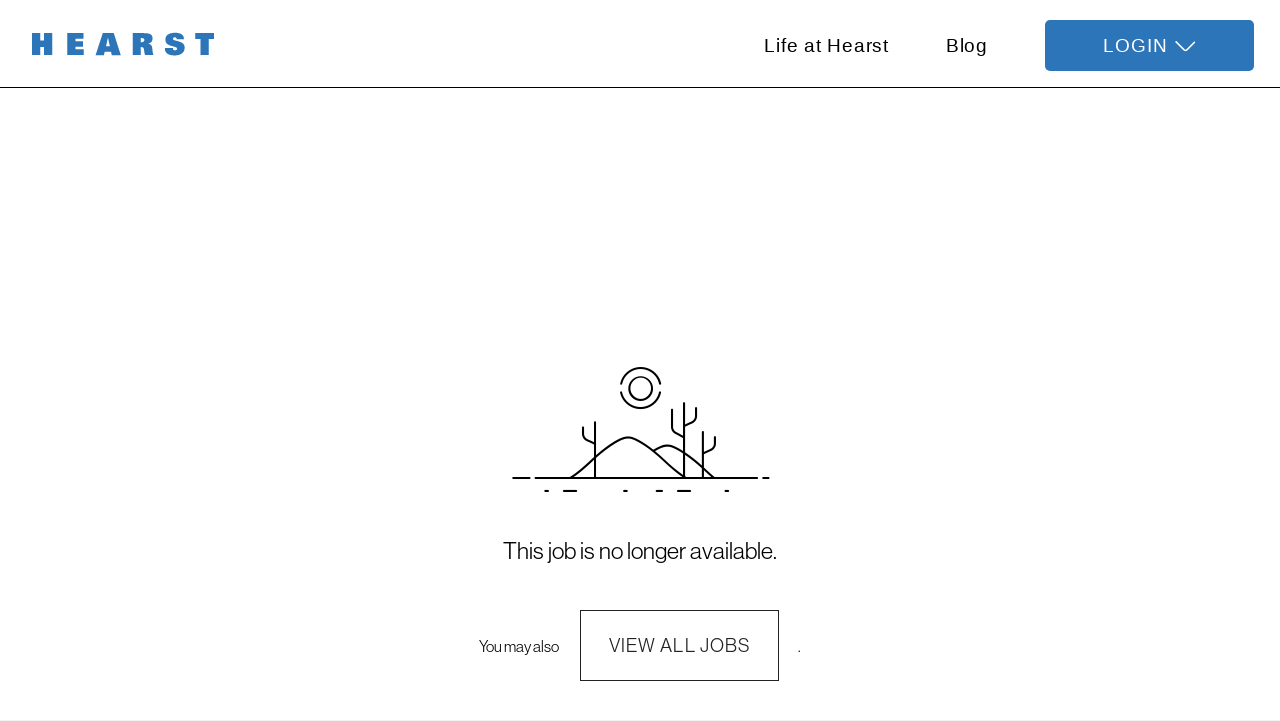

--- FILE ---
content_type: text/html; charset=UTF-8
request_url: https://eevd.fa.us6.oraclecloud.com/hcmUI/CandidateExperience/en/sites/CX_1/job/2021128?location=Houston%2C+TX%2C+United+States&locationId=300000001933948&locationLevel=city&mode=location&radius=25&radiusUnit=MI
body_size: 32406
content:
<!DOCTYPE html>
<html lang="en" dir="ltr">
    <head>
        <meta charset="utf-8"></meta>
        <meta name="viewport" content="width=device-width, initial-scale=1, user-scalable=1, minimum-scale=1"></meta>
        
                
                            <meta name="description" content="Explore a career at Hearst, where you can inspire, inform and make an impact across multiple industries. Learn about open jobs, divisions, benefits, culture and more.">
                
                   
            <meta property="og:title" content="Trending News Reporter, Chron"/>
            <meta property="og:description" content="Chron is seeking a trending news writer with sharp reporting skills and familiarity working for a digital-first newsroom. The ideal candidate will have knowledge of Houston and Texas, and specific experience with breaking news and politics. But most importantly, they know how to find and tell a good story. The trending reporter will chase and write stories that highlight what&rsquo;s happening in Houston and statewide and dig up unique angles that haven&rsquo;t been explored yet. The reporter will have a collaborative working relationship with the news editor to ideate and execute stories."/>
                            <meta property="og:image" content="https://prod-tuxhr-hearst.nyc3.cdn.digitaloceanspaces.com/hearst-orc-tux/main/theme/images/global/hearst-social-logo.png"/>
                        
            
                        <meta property="og:type" content="website"/>
                        
            <meta property="og:site_name" content="Hearst"/>
            <meta name="twitter:card" content="summary_large_image">
            <title>Hearst</title>
        
	
                    <base href="/hcmUI/CandidateExperience/en/sites/CX_1"/>
                
        <link rel="icon" sizes="16x16" type="image/png" title="favicon" href="/hcmRestApi/CandidateExperience/siteFavicon/favicon-16x16.png?siteNumber=CX_1&size=16x16"></link>
        <link rel="icon" sizes="144x144" type="image/png" title="favicon" href="/hcmRestApi/CandidateExperience/siteFavicon/favicon-144x144.png?siteNumber=CX_1&size=144x144"></link>
        <link rel="icon" sizes="152x152" type="image/png" title="favicon" href="/hcmRestApi/CandidateExperience/siteFavicon/favicon-152x152.png?siteNumber=CX_1&size=152x152"></link>

        <link rel="apple-touch-icon" sizes="152x152" type="image/png" title="favicon" href="/hcmRestApi/CandidateExperience/siteFavicon/favicon-152x152.png?siteNumber=CX_1&size=152x152"></link>

        
        <link rel="stylesheet" href="https://static.oracle.com/cdn/jet/18.0.0/default/css/redwood/oj-redwood-min.css">
        <link rel="stylesheet" href="https://static.oracle.com/cdn/fa/oj-hcm-ce/2510.20.252592243/css/main-minimal.css">
         
        <link rel="stylesheet" title="cx-custom" data-custom-css href="/hcmUI/CandExpStatic/css/ce-custom.css?themeNumber=53&lang=en&themeVersion=2&brandVersion=102&brandTlVersion=86&siteNumber=CX_1"></link>

        <script data-cx-config>
           var CX_CONFIG = {
                app: {
                    apiBaseUrl: 'https://eevd.fa.us6.oraclecloud.com:443',
                    uiBaseUrl: 'https://eevd.fa.us6.oraclecloud.com:443/hcmUI',
                                                                                faHostUrl: '',
                    siteName: 'Hearst',
                    siteCode: 'Hearst',
                    siteNumber: 'CX_1',
                    siteLang: 'en',
                    languages: [
    {
        "code": "en",
        "fusionCode": "US",
        "direction": "ltr",
        "label": "American English"
    }
],
                    cdnUrl:'https://static.oracle.com/cdn/fa/oj-hcm-ce/2510.20.252592243',
                    cxVersion:'2510.0.79',
                    headerMode: 4,
                    footerMode: 2,
                    template: {
    "templateNumber": "minimal",
    "welcomeText": null,
    "mainCallForAction": null
},
                    templates: {
    "SPLASH_PAGE": {
        "pageCode": "290003",
        "pageNumber": "365071",
        "pageUrlName": null
    }
},
                    talentCommunitySignUp: {
    "title": "Haven't Found Your Fit Yet?",
    "buttonLabel": "Create Talent Profile",
    "showAtSearchResults": true,
    "showWhenNoSearchResultsFound": true,
    "description": "Join our Talent Community to stay up to date on new opportunities within Hearst"
},
                    cookieConsent : {
    "analyticalCategoryMessage": null,
    "cookiePreferencesEnabled": false,
    "strictCategoryMessage": null,
    "customCategoryDescription": null,
    "popUpMessage": null,
    "preferencesSaveButtonLabel": null,
    "declineButtonLabel": null,
    "preferencesButtonLabel": null,
    "declineButtonEnabled": false,
    "acceptButtonLabel": null,
    "customCategoryButtonLabel": null,
    "cookieMessageEnabled": false,
    "functionalCategoryMessage": null,
    "cookieLinkLabel": null,
    "policyMessage": null,
    "customCookieEnabled": false
},
                    settings : [
    {
        "settingValue": null,
        "settingKey": "colorTag"
    },
    {
        "settingValue": "N",
        "settingKey": "CHATBOT_ENABLED"
    },
    {
        "settingValue": "true",
        "settingKey": "LOCATIONS_FACET_ENABLED"
    },
    {
        "settingValue": "false",
        "settingKey": "WORK_LOCATIONS_FACET_ENABLED"
    },
    {
        "settingValue": "true",
        "settingKey": "CATEGORIES_FACET_ENABLED"
    },
    {
        "settingValue": "false",
        "settingKey": "TITLES_FACET_ENABLED"
    },
    {
        "settingValue": "true",
        "settingKey": "POSTING_DATES_FACET_ENABLED"
    },
    {
        "settingValue": "full",
        "settingKey": "WORK_LOCATIONS_DISPLAY"
    },
    {
        "settingValue": "true",
        "settingKey": "ORGANIZATIONS_FACET_ENABLED"
    },
    {
        "settingValue": "true",
        "settingKey": "WORKPLACE_TYPE_REMOTE_ENABLED"
    },
    {
        "settingValue": "true",
        "settingKey": "WORKPLACE_TYPE_ONSITE_ENABLED"
    },
    {
        "settingValue": "true",
        "settingKey": "MAPS_ENABLED"
    },
    {
        "settingValue": "true",
        "settingKey": "ADDRESS_SEARCH_ENABLED"
    },
    {
        "settingValue": "true",
        "settingKey": "WORKPLACE_TYPE_HYBRID_ENABLED"
    },
    {
        "settingValue": "https://eevd.fa.us6.oraclecloud.com/apply_click_event?reqid={reqId}&candid={candId}",
        "settingKey": "PIXEL_TRACKING_URL_APPLY"
    },
    {
        "settingValue": "locationsFacet,workLocationsFacet,workplaceTypesFacet,titlesFacet,categoriesFacet,organizationsFacet,postingDatesFacet",
        "settingKey": "FACET_ORDER"
    },
    {
        "settingValue": "https://eevd.fa.us6.oraclecloud.com/apply_submit_event?reqid={reqId}&candid={candId}",
        "settingKey": "PIXEL_TRACKING_URL_SUBMIT"
    },
    {
        "settingValue": "true",
        "settingKey": "WORKPLACE_TYPES_FACET_ENABLED"
    },
    {
        "settingValue": "https://eevd.fa.us6.oraclecloud.com/apply_start_event?reqid={reqId}&candid={candId}",
        "settingKey": "PIXEL_TRACKING_URL_APPLY_ENTRY"
    }
],
                    links : {
    "footer": [
        
    ],
    "header": [
        {
            "visibleOnMobile": false,
            "sublinks": [
                
            ],
            "text": "Manage Talent Profile",
            "url": "https://eevd.fa.us6.oraclecloud.com/hcmUI/CandidateExperience/en/sites/CX_1/my-profile/sign-in",
            "name": null
        },
        {
            "visibleOnMobile": false,
            "sublinks": [
                
            ],
            "text": "Create Talent Profile",
            "url": "https://eevd.fa.us6.oraclecloud.com/hcmUI/CandidateExperience/en/sites/CX_1/tc-join?mode=location",
            "name": "Create Talent Profile"
        },
        {
            "visibleOnMobile": false,
            "sublinks": [
                
            ],
            "text": "Life at Hearst",
            "url": "https://eevd.fa.us6.oraclecloud.com/hcmUI/CandidateExperience/en/sites/CX_1/pages/296006",
            "name": "Life at Hearst"
        },
        {
            "visibleOnMobile": false,
            "sublinks": [
                
            ],
            "text": "Blog",
            "url": "https://eevd.fa.us6.oraclecloud.com/hcmUI/CandidateExperience/en/sites/CX_1/pages/300002",
            "name": null
        }
    ],
    "jobCategory": [
        
    ],
    "ice": {
        "sharedJobDetails": "https://eevd.fa.us6.oraclecloud.com:443/fscmUI/faces/deeplink?objType=IRC_RECRUITING&action=ICE_JOB_DETAILS_RESP&objKey=pRequisitionNo=%3AjobId%3A;pShareId=:shareId:;pCalledFrom=FUSESHELL",
        "search": "https://eevd.fa.us6.oraclecloud.com:443/fscmUI/faces/deeplink?objType=IRC_RECRUITING&action=ICE_JOB_SEARCH_RESP",
        "jobAlerts": "https://eevd.fa.us6.oraclecloud.com:443/fscmUI/faces/deeplink?objType=IRC_RECRUITING&action=ICE_JOB_ALERTS_RESP&objKey=;pCalledFrom=FUSESHELL",
        "referredJobDetails": "https://eevd.fa.us6.oraclecloud.com:443/fscmUI/faces/deeplink?objType=IRC_RECRUITING&action=ICE_JOB_DETAILS_RESP&objKey=pRequisitionNo=%3AjobId%3A;pReferralId=:referralId:;pCalledFrom=FUSESHELL",
        "jobDetails": "https://eevd.fa.us6.oraclecloud.com:443/fscmUI/faces/deeplink?objType=IRC_RECRUITING&action=ICE_JOB_DETAILS_RESP&objKey=pRequisitionNo=%3AjobId%3A;pCalledFrom=FUSESHELL"
    }
},
                    optinDescriptionStr: "",
                    optinDescriptionVersionId: null,
                    images : {"mobileFrontImageUrl":null,"frontImageUrl":null,"corporateIconUrl":null,"mobileLogoImageUrl":"https://prod-tuxhr-hearst.nyc3.cdn.digitaloceanspaces.com/hearst-orc-tux/main/theme/images/logo.svg","logoImageUrl":"https://prod-tuxhr-hearst.nyc3.cdn.digitaloceanspaces.com/hearst-orc-tux/main/theme/images/logo.svg"},
                    shortUrl : {
    "challengeFlag": null,
    "url": null
} ,
                    overridenLang: '' ,
                    vanityBaseUrl : '',
                    siteEventsEnabledFlag: false,
                    siteURLName: null ,
                    "seoConfiguration" :{ "name" : "Hearst", "sameAs" : "https://eevd.fa.us6.oraclecloud.com:443/hcmUI/CandidateExperience/",
                    "logo": "https:\/\/prod-tuxhr-hearst.nyc3.cdn.digitaloceanspaces.com\/hearst-orc-tux\/main\/theme\/images\/logo.svg" ,
                    "seoKeywords": null ,
                    "seoDescription": "Explore a career at Hearst, where you can inspire, inform and make an impact across multiple industries. Learn about open jobs, divisions, benefits, culture and more." },
                    "customHeaders" : [
    
],
                    "customWidgets" : [
    
],
                    "customIcons" : [
    
]
                }
            };
                            const HASHBANG_REGEX = /\/?#\/(job|requisitions|jobs)\//;
                if (window.location.href.match(HASHBANG_REGEX)) {	
                        window.location.replace(window.location.href.replace(HASHBANG_REGEX, '/$1/'));
                }
                    </script>
        <script src="https://static.oracle.com/cdn/fa/oj-hcm-ce/2510.20.252592243/js/main-minimal.js" defer></script>
            <script type="text/javascript" async src="//c.oracleinfinity.io/acs/account/fp3kyrmvtg/js/prod/odc.js"></script>
                <script id="custom-js" src="/hcmUI/CandExpStatic/js/ce-custom.js?themeNumber=53&themeVersion=2" defer data-custom-js></script>
                <style id="custom-css">
            .fn-bold,.fn-bold *{font-family:Frutiger Neue LT W05 Bold,Arial,sans-serif!important;font-weight:700;font-style:normal}.button.yellow{background-color:#fec629!important;margin-right:20px;color:#000!important}@media screen and (max-width:767px){.button.yellow{margin-right:0}}.button.yellow:before{border-color:#fec629!important;border-width:1px}.button.yellow:hover{background-color:#c08e01!important}.button.yellow.autos{background-color:#ffe800!important;margin-right:20px;color:#000!important}@media screen and (max-width:767px){.button.yellow.autos{margin-right:0}}.button.yellow.autos:before{border-color:#ffe800!important;border-width:1px}.button.yellow.autos:hover{background-color:#998b00!important}@font-face{font-family:Neue Haas Grotesk Display Pro;src:url(https://prod-tuxhr-hearst.nyc3.cdn.digitaloceanspaces.com/hearst-orc-tux/main/theme/fonts/main/NHaasGroteskDSStd-16UltThIt.otf?a343c56d);font-weight:100;font-style:italic}@font-face{font-family:Neue Haas Grotesk Display Pro;src:url(https://prod-tuxhr-hearst.nyc3.cdn.digitaloceanspaces.com/hearst-orc-tux/main/theme/fonts/main/NHaasGroteskDSStd-26ThIt.otf?b7329eea);font-weight:200;font-style:italic}@font-face{font-family:Neue Haas Grotesk Display Pro;src:url(https://prod-tuxhr-hearst.nyc3.cdn.digitaloceanspaces.com/hearst-orc-tux/main/theme/fonts/main/NHaasGroteskDSStd-36XLtIt.otf?eda48db8);font-weight:300;font-style:italic}@font-face{font-family:Neue Haas Grotesk Display Pro;src:url(https://prod-tuxhr-hearst.nyc3.cdn.digitaloceanspaces.com/hearst-orc-tux/main/theme/fonts/main/NHaasGroteskDSStd-46LtIt.otf?0815e1cf);font-weight:400;font-style:italic}@font-face{font-family:Neue Haas Grotesk Display Pro;src:url(https://prod-tuxhr-hearst.nyc3.cdn.digitaloceanspaces.com/hearst-orc-tux/main/theme/fonts/main/NHaasGroteskDSStd-56It.otf?016c803c);font-weight:450;font-style:italic}@font-face{font-family:Neue Haas Grotesk Display Pro;src:url(https://prod-tuxhr-hearst.nyc3.cdn.digitaloceanspaces.com/hearst-orc-tux/main/theme/fonts/main/NHaasGroteskDSStd-66MdIt.otf?69a772eb);font-weight:500;font-style:italic}@font-face{font-family:Neue Haas Grotesk Display Pro;src:url(https://prod-tuxhr-hearst.nyc3.cdn.digitaloceanspaces.com/hearst-orc-tux/main/theme/fonts/main/NHaasGroteskDSStd-76BdIt.otf?1aa26896);font-weight:700;font-style:italic}@font-face{font-family:Neue Haas Grotesk Display Pro;src:url(https://prod-tuxhr-hearst.nyc3.cdn.digitaloceanspaces.com/hearst-orc-tux/main/theme/fonts/main/NHaasGroteskDSStd-96BlkIt.otf?75843071);font-weight:900;font-style:italic}@font-face{font-family:Neue Haas Grotesk Display Pro;src:url(https://prod-tuxhr-hearst.nyc3.cdn.digitaloceanspaces.com/hearst-orc-tux/main/theme/fonts/main/NHaasGroteskDSStd-15UltTh.otf?2baaac64);font-weight:100}@font-face{font-family:Neue Haas Grotesk Display Pro;src:url(https://prod-tuxhr-hearst.nyc3.cdn.digitaloceanspaces.com/hearst-orc-tux/main/theme/fonts/main/NHaasGroteskDSStd-25Th.otf?520f5f80);font-weight:200}@font-face{font-family:Neue Haas Grotesk Display Pro;src:url(https://prod-tuxhr-hearst.nyc3.cdn.digitaloceanspaces.com/hearst-orc-tux/main/theme/fonts/main/NHaasGroteskDSStd-35XLt.otf?671220d8);font-weight:300}@font-face{font-family:Neue Haas Grotesk Display Pro;src:url(https://prod-tuxhr-hearst.nyc3.cdn.digitaloceanspaces.com/hearst-orc-tux/main/theme/fonts/main/NHaasGroteskDSStd-45Lt.otf?e9a6b004);font-weight:400}@font-face{font-family:Neue Haas Grotesk Display Pro;src:url(https://prod-tuxhr-hearst.nyc3.cdn.digitaloceanspaces.com/hearst-orc-tux/main/theme/fonts/main/NHaasGroteskDSStd-55Rg.otf?024fc14e);font-weight:450}@font-face{font-family:Neue Haas Grotesk Display Pro;src:url(https://prod-tuxhr-hearst.nyc3.cdn.digitaloceanspaces.com/hearst-orc-tux/main/theme/fonts/main/NHaasGroteskDSStd-65Md.otf?17aee170);font-weight:500}@font-face{font-family:Neue Haas Grotesk Display Pro;src:url(https://prod-tuxhr-hearst.nyc3.cdn.digitaloceanspaces.com/hearst-orc-tux/main/theme/fonts/main/NHaasGroteskDSStd-75Bd.otf?6272d82c);font-weight:700}@font-face{font-family:Neue Haas Grotesk Display Pro;src:url(https://prod-tuxhr-hearst.nyc3.cdn.digitaloceanspaces.com/hearst-orc-tux/main/theme/fonts/main/NHaasGroteskDSStd-95Blk.otf?f3bd81b6);font-weight:900}.app-header .app-toggle-menu{display:none}@media screen and (max-width:767px){.app-header__logo{width:168px}}.app__top-wrapper{height:auto;padding:15px 1.5%;margin:0 auto;max-width:1180px;width:95%;width:100%;max-width:100%;box-sizing:border-box;border-bottom:1px solid #ccc}@media screen and (max-width:767px){.app__top-wrapper{padding:15px 10px}}[dir] .app__custom-header{background:transparent}[dir] .app__custom-header div{position:absolute;right:60px}@media screen and (max-width:767px){[dir] .app__custom-header div{right:35px;top:23px}}[dir] .app__custom-header div ul li{margin-right:15px}[dir] .app__custom-header div ul li:last-child{margin-right:0}[dir] .app__custom-header div ul li a{color:#000;font-family:Frutiger Neue LT W05 Bold,Arial,sans-serif!important;font-weight:700;font-style:normal;font-size:14px}@media screen and (max-width:767px){[dir] .app__custom-header div ul li a{font-size:14px}}[dir=ltr] .app-header__actions{margin-right:-24px}@media (max-width:500px){[dir=ltr] .app-header__actions{margin-right:-15px}}[dir=ltr] .favourite-jobs__dropdown{right:22px}.app__subpage .search-box-compact,[dir] .home-page .search-box-compact{margin:0;max-width:100%;width:100%;margin-top:-1px;min-width:100%}@media screen and (max-width:767px){.app__subpage .search-box-compact,[dir] .home-page .search-box-compact{background:#676c72}}.app__subpage .search-box-compact .search-box-compact__label,[dir] .home-page .search-box-compact .search-box-compact__label{color:#fff!important;padding-top:10px;font-family:Frutiger Neue LT W05 Regular,Arial,sans-serif!important;font-style:normal;display:block;height:auto}.app__subpage .search-box-compact .search-box-compact__fieldset-spacer,[dir] .home-page .search-box-compact .search-box-compact__fieldset-spacer{background:#fff!important;height:100%}.app__subpage .search-box-compact .search-box-compact__fieldset,[dir] .home-page .search-box-compact .search-box-compact__fieldset{padding-top:0;padding-bottom:0;background:#2d75b9}@media screen and (max-width:767px){.app__subpage .search-box-compact .search-box-compact__fieldset,[dir] .home-page .search-box-compact .search-box-compact__fieldset{height:auto}}@media screen and (max-width:767px){.app__subpage .search-box-compact .search-box-compact__fieldset:first-child,[dir] .home-page .search-box-compact .search-box-compact__fieldset:first-child{border-bottom:1px solid #fff}}.app__subpage .search-box-compact .search-box-compact__button,[dir] .home-page .search-box-compact .search-box-compact__button{background:#676c72;width:150px}@media screen and (max-width:767px){.app__subpage .search-box-compact .search-box-compact__button,[dir] .home-page .search-box-compact .search-box-compact__button{width:25%}}.app__subpage .search-box-compact .search-box-compact__button i,[dir] .home-page .search-box-compact .search-box-compact__button i{color:#fff}@media screen and (max-width:767px){.app__subpage .search-box-compact .search-box-compact__button,[dir] .home-page .search-box-compact .search-box-compact__button{padding-bottom:2px}}.app__subpage .search-box-compact input,[dir] .home-page .search-box-compact input{font-size:26px;padding-left:0;color:#fff!important;padding-bottom:20px;height:auto}@media screen and (max-width:767px){.app__subpage .search-box-compact input,[dir] .home-page .search-box-compact input{font-size:16px;padding-left:0;padding-bottom:10px;padding-top:10px}}.app__subpage .search-box-compact .search-box-compact__action--location span:before,[dir] .home-page .search-box-compact .search-box-compact__action--location span:before{color:#fff;font-size:30px}.app__subpage .search-box-compact ::-webkit-input-placeholder,[dir] .home-page .search-box-compact ::-webkit-input-placeholder{color:#fff;font-size:26px;opacity:1;font-family:Frutiger Neue LT W05 Regular,Arial,sans-serif!important;font-weight:400;font-style:normal}@media screen and (max-width:767px){.app__subpage .search-box-compact ::-webkit-input-placeholder,[dir] .home-page .search-box-compact ::-webkit-input-placeholder{font-size:16px}}.app__subpage .search-box-compact ::-moz-placeholder,[dir] .home-page .search-box-compact ::-moz-placeholder{color:#fff;font-size:26px;opacity:1;font-family:Frutiger Neue LT W05 Regular,Arial,sans-serif!important;font-weight:400;font-style:normal}@media screen and (max-width:767px){.app__subpage .search-box-compact ::-moz-placeholder,[dir] .home-page .search-box-compact ::-moz-placeholder{font-size:16px}}.app__subpage .search-box-compact :-ms-input-placeholder,[dir] .home-page .search-box-compact :-ms-input-placeholder{color:#fff;font-size:26px;opacity:1;font-family:Frutiger Neue LT W05 Regular,Arial,sans-serif!important;font-weight:400;font-style:normal}@media screen and (max-width:767px){.app__subpage .search-box-compact :-ms-input-placeholder,[dir] .home-page .search-box-compact :-ms-input-placeholder{font-size:16px}}.app__subpage .search-box-compact :-moz-placeholder,[dir] .home-page .search-box-compact :-moz-placeholder{color:#fff;font-size:26px;opacity:1;font-family:Frutiger Neue LT W05 Regular,Arial,sans-serif!important;font-weight:400;font-style:normal}@media screen and (max-width:767px){.app__subpage .search-box-compact :-moz-placeholder,[dir] .home-page .search-box-compact :-moz-placeholder{font-size:16px}}[dir] .search-box-compact{border-radius:0}[dir] .search-box-compact__field{margin-top:12px}[dir] .search-box-compact__fieldset:before{border-radius:0}[dir=ltr] .search-box-compact__button,[dir=ltr] .search-box-compact__button-background,[dir=ltr] .search-box-compact__button-border,[dir=ltr] .search-box-compact__form:before{border-radius:0 0 0 0}[dir=ltr] .search-box-compact__button{font-size:35px}[dir] .search-box-compact__fieldset{padding-top:15px;padding-bottom:15px}@media screen and (max-width:767px){[dir] *+.search-box-compact__fieldset{margin-top:0}.search-box-compact{position:relative}.search-box-compact .search-box-compact__form{width:75%}.search-box-compact .search-box-compact__fieldset{padding-top:5px;padding-bottom:5px;padding-left:10px}.search-box-compact .search-box-compact__field{margin-top:0}.search-box-compact button.search-box-compact__button{position:absolute;top:0;width:25%;right:0;margin-top:0;height:123px;font-size:26px}}[dir=ltr] .search-box-compact__action--radius{color:#fff}[dir=ltr] .search-jobs__misc{margin-top:20px;margin-bottom:20px}.search-jobs__misc .search-jobs__misc-button{color:#000!important}.search-jobs__misc .search-jobs__chromeless-select .oj-select-arrow:before{color:#000;position:absolute;top:-2px;right:-4px}.search-box-compact__input--zipcode{max-width:100%!important}[dir] .home-page .search-radius{margin-top:0!important;padding-bottom:20px!important}.search-box-compact__action--country .oj-select-jet .oj-select-arrow.oj-select-open-icon:not(.oj-disabled),[dir=ltr] .search-box-compact__action--country,[dir=ltr] .search-box-compact__action--country .search-jobs__chromeless-select .oj-select-choice,html:not([dir=rtl]) .search-box-compact__action--country .oj-select-chosen{color:#fff}.app-menu__sublinks-line{display:none}[dir] .app-menu__sublinks-wrapper{margin-top:10px}.tux .hero,[dir] .cc-element .tux .hero{margin-top:-2px;position:relative}.tux .hero.secondary h1,[dir] .cc-element .tux .hero.secondary h1{text-align:left;max-width:100%;font-size:62px;position:absolute;max-width:1400px;margin:0 auto;max-width:1180px;width:95%;left:0;right:0}@media (max-width:1250px){.tux .hero.secondary h1,[dir] .cc-element .tux .hero.secondary h1{font-size:35px;bottom:20px}}@media screen and (max-width:767px){.tux .hero.secondary h1,[dir] .cc-element .tux .hero.secondary h1{font-size:24px}}.tux .hero div.explore,[dir] .cc-element .tux .hero div.explore{text-align:center;position:absolute;top:calc(100vh - 230px);left:0;right:0;margin-left:auto;margin-right:auto;z-index:1000}@media (max-width:1100px){.tux .hero div.explore,[dir] .cc-element .tux .hero div.explore{top:95%}}.tux .hero img,[dir] .cc-element .tux .hero img{width:100%;position:absolute;top:0;left:0;right:0;display:none}.tux .hero span,[dir] .cc-element .tux .hero span{left:0;right:0;margin-left:auto;margin-right:auto;bottom:10px;text-align:center;margin:0 auto;display:inline-block}@media (max-width:1100px){.tux .hero span,[dir] .cc-element .tux .hero span{position:absolute;bottom:5%}}.tux .hero span button,[dir] .cc-element .tux .hero span button{position:relative}.tux .hero span h2,[dir] .cc-element .tux .hero span h2{font-size:18px!important;text-transform:uppercase;color:#fff;font-family:Frutiger Neue LT W05 Bold,Arial,sans-serif!important;font-weight:700;font-style:normal;margin-bottom:10px;text-shadow:1px 1px #000}@media screen and (max-width:767px){.tux .hero span h2,[dir] .cc-element .tux .hero span h2{display:none}}.tux .hero span img,[dir] .cc-element .tux .hero span img{width:30px;height:30px;position:static;display:inline-block;text-align:center}@media screen and (max-width:767px){.tux .hero span img,[dir] .cc-element .tux .hero span img{width:30px;height:30px}}.featured-jobs,.tux .featured-jobs,[dir] .cc-element .featured-jobs{text-align:left;margin:0 auto;max-width:1180px;width:95%}.featured-jobs .top,.tux .featured-jobs .top,[dir] .cc-element .featured-jobs .top{margin-bottom:30px}.featured-jobs .top h2.paragraph-under,.tux .featured-jobs .top h2.paragraph-under,[dir] .cc-element .featured-jobs .top h2.paragraph-under{margin-bottom:15px!important;padding-bottom:0}.featured-jobs .top h2+p,.tux .featured-jobs .top h2+p,[dir] .cc-element .featured-jobs .top h2+p{font-size:16px;font-family:Frutiger Neue LT W05 Regular,Arial,sans-serif!important;font-weight:400;font-style:normal;margin-bottom:0}.featured-jobs .top.center,.tux .featured-jobs .top.center,[dir] .cc-element .featured-jobs .top.center{text-align:center}.app__subpage .cc-page .cc-element.cc-element--job-list,.home-page .cc-page .cc-element.cc-element--job-list{margin:0 auto;max-width:1180px;width:95%;margin:0 auto 40px}.app__subpage .cc-page .cc-element.cc-element--job-list ul,.home-page .cc-page .cc-element.cc-element--job-list ul{display:flex;justify-content:space-between;flex-wrap:wrap}.app__subpage .cc-page .cc-element.cc-element--job-list ul li,.home-page .cc-page .cc-element.cc-element--job-list ul li{width:49%;border:1px solid #ccc;padding:20px 10px;box-sizing:border-box;margin-top:10px}@media screen and (max-width:767px){.app__subpage .cc-page .cc-element.cc-element--job-list ul li,.home-page .cc-page .cc-element.cc-element--job-list ul li{width:100%;word-break:break-word}}.app__subpage .cc-page .cc-element.cc-element--job-list ul li:nth-child(7),.app__subpage .cc-page .cc-element.cc-element--job-list ul li:nth-child(8),.app__subpage .cc-page .cc-element.cc-element--job-list ul li:nth-child(9),.app__subpage .cc-page .cc-element.cc-element--job-list ul li:nth-child(10),.home-page .cc-page .cc-element.cc-element--job-list ul li:nth-child(7),.home-page .cc-page .cc-element.cc-element--job-list ul li:nth-child(8),.home-page .cc-page .cc-element.cc-element--job-list ul li:nth-child(9),.home-page .cc-page .cc-element.cc-element--job-list ul li:nth-child(10){display:none}.app__subpage .cc-page .cc-element.cc-element--job-list .cc-job-list__item-title,.home-page .cc-page .cc-element.cc-element--job-list .cc-job-list__item-title{font-family:Frutiger Neue LT W05 Bold,Arial,sans-serif!important;font-weight:700;font-style:normal}@media screen and (max-width:767px){.app__subpage .cc-page .cc-element.cc-element--job-list .cc-job-list__list-item+*,.home-page .cc-page .cc-element.cc-element--job-list .cc-job-list__list-item+*{margin-top:10px}}.app__subpage .cc-page .cc-element.cc-element--job-list .cc-job-list__view-more a,.home-page .cc-page .cc-element.cc-element--job-list .cc-job-list__view-more a{background-color:#2d75b9;text-transform:uppercase;padding:10px 20px;box-sizing:border-box;color:#fff;text-decoration:none;font-family:Frutiger Neue LT W05 Bold,Arial,sans-serif!important;font-weight:700;font-style:normal;font-size:16px;transition:background-color .3s ease;padding:10px 20px!important}@media screen and (max-width:767px){.app__subpage .cc-page .cc-element.cc-element--job-list .cc-job-list__view-more a,.home-page .cc-page .cc-element.cc-element--job-list .cc-job-list__view-more a{width:100%;display:inline-block;text-align:center}}.app__subpage .cc-page .cc-element.cc-element--job-list .cc-job-list__view-more a:before,.home-page .cc-page .cc-element.cc-element--job-list .cc-job-list__view-more a:before{border-color:#2d75b9;border-width:1px}.app__subpage .cc-page .cc-element.cc-element--job-list .cc-job-list__view-more a:hover,.home-page .cc-page .cc-element.cc-element--job-list .cc-job-list__view-more a:hover{background-color:#194167}.app__subpage .cc-page .cc-element.cc-element--job-list .cc-job-list__item-description,.home-page .cc-page .cc-element.cc-element--job-list .cc-job-list__item-description{color:#000;font-size:16px;line-height:1.6;margin-top:15px;display:block;word-break:normal}@media screen and (max-width:767px){.app__subpage .cc-page .cc-element.cc-element--job-list .cc-job-list__view-more,.home-page .cc-page .cc-element.cc-element--job-list .cc-job-list__view-more{margin-top:20px}}.jobs-list__list{width:95%}.home-page .cc-page .cc-element.cc-element--job-list.space-down{margin-bottom:100px}@media screen and (max-width:767px){.home-page .cc-page .cc-element.cc-element--job-list.space-down{margin-bottom:60px}}.about-us{margin:0 auto;max-width:1180px;width:95%}.about-us div.wrapper{display:flex;justify-content:space-between;flex-wrap:wrap}.about-us div.wrapper div{width:47%}@media screen and (max-width:767px){.about-us div.wrapper div{width:100%}}.about-us div.wrapper div p{font-family:Frutiger Neue LT W05 Bold,Arial,sans-serif!important;font-weight:700;font-style:normal;font-size:18px}.about-us div.wrapper div p a{text-decoration:underline}@media screen and (max-width:767px){.about-us div.wrapper.hide{display:none}}.about-us div.wrapper-mobile{display:none}@media screen and (max-width:767px){.about-us div.wrapper-mobile{display:block}}.about-us div.wrapper-mobile p{font-family:Frutiger Neue LT W05 Bold,Arial,sans-serif!important;font-weight:700;font-style:normal;font-size:18px}.video{background:#666;padding:20px 0}.video .wrapper{margin:0 auto;max-width:1180px;width:95%;display:flex;align-items:center;justify-content:space-between}@media (max-width:875px){.video .wrapper{flex-direction:column-reverse}}.video .wrapper h2,.video .wrapper p{color:#fff}.video .wrapper div:first-child{width:44%}@media (max-width:875px){.video .wrapper div:first-child{width:100%}}.video .wrapper div:last-child{width:55%}@media (max-width:875px){.video .wrapper div:last-child{width:100%}}.video .wrapper div:last-child img{width:100%}.video .wrapper div:last-child .video-container{position:relative;padding-bottom:56.25%;height:0;width:100%}.video .wrapper div:last-child .video-container iframe{position:absolute;top:0;left:0;width:100%;height:100%}body{font-family:Frutiger Neue LT W05 Regular,Arial,sans-serif!important;color:#000;overflow-x:hidden}html{scroll-behavior:smooth}a{color:#000}[dir] .cc-element p,ol li,p{margin:0 0 16px;font-size:16px;line-height:1.5;padding:0}@media screen and (max-width:767px){.cc-page .cc-page__content{padding-inline:0}}.tux .eeo-notice{margin:0 auto;max-width:1180px;width:95%;margin-bottom:30px;max-width:1300px}.tux .eeo-notice a{text-decoration:underline}.tux ul{padding-left:0;margin-left:0}.tux ul li{list-style-type:none}.space-down,.tux .space-down,[dir] .cc-element .tux .space-down{margin-bottom:100px}@media screen and (max-width:767px){.space-down,.tux .space-down,[dir] .cc-element .tux .space-down{margin-bottom:60px}}.talent-community-tile .button{background-color:#2d75b9;text-transform:uppercase;padding:10px 20px;box-sizing:border-box;color:#fff;text-decoration:none;font-family:Frutiger Neue LT W05 Bold,Arial,sans-serif!important;font-weight:700;font-style:normal;font-size:16px;transition:background-color .3s ease}@media screen and (max-width:767px){.talent-community-tile .button{width:100%;display:inline-block;text-align:center}}.talent-community-tile .button:before{border-color:#2d75b9;border-width:1px}.talent-community-tile .button:hover{background-color:#194167}.tux .space-under-banner{padding-top:100px}@media screen and (max-width:767px){.tux .space-under-banner{padding-top:60px}}.cc-page--boxed{padding:0!important;width:100%!important;max-width:100%!important;margin-inline:0!important}.home-page__heading{display:none}.app__viewport,[dir] body{background:#fff}[dir] .home-page{text-align:left}.app__main{display:block}.app__custom-footer{background:#fff}.video-container{position:relative;padding-bottom:56.25%;height:0;width:100%}.video-container div,.video-container iframe,.video-container video{position:absolute;top:0;left:0;width:100%;height:100%}.home-page .cc-page{max-width:100%;width:100%}.home-page .cc-page .cc-element{width:100%;margin:0}[dir] .home-page{padding-top:0}[dir] .app__custom-header,[dir] .app__subpage,[dir] .app__top,[dir] .home-page{padding:0}[dir] .app__subpage article ol{padding-left:0;margin-left:20px;list-style-type:decimal}@media screen and (max-width:767px){[dir] .app__subpage>div{max-width:95%;margin-left:auto;margin-right:auto}}[dir] .app__subpage header h1{margin-top:80px}.categories-list,.home-page__background{display:none}[dir] .job-details__header{margin-top:0;margin-bottom:40px}.font-family-primary,.font-family-secondary{font-family:Frutiger,Arial,sans-serif}[dir] .input-row-composite__inputs:focus-within,[dir] .input-row__control:focus-within,[dir] .input-row__listbox .oj-listbox-search:focus-within,[dir] .input-row__search-input:focus-within,[dir] .input-row__select:focus-within{border-color:#2d75b9}[dir] .talent-community-tile{max-width:95%;margin-left:auto;margin-right:auto}.job-details__section ol li,.job-details__section ul li{list-style-position:outside;margin-left:40px}.app-menu__miscellaneous{display:none}.apply-flow-input-checkbox .focused-with-keyboard .input-row__hidden-control:focus+.apply-flow-input-checkbox__button,.focused-with-keyboard .apply-flow-input-checkbox .input-row__hidden-control:focus+.apply-flow-input-checkbox__button,.focused-with-keyboard .file-form-element__input:focus+label,.focused-with-keyboard .file-upload__input-wrapper:focus-within~.button,.focused-with-keyboard .input-row--checkbox .input-row__hidden-control:focus+.input-row__control-container .apply-flow-input-checkbox,.focused-with-keyboard .input-row-composite__select.oj-focus,.focused-with-keyboard .input-row__search-input.oj-focus,.focused-with-keyboard .input-row__select.oj-focus,.focused-with-keyboard :focus,.focused-with-keyboard :focus~.apply-flow-input-checkbox .apply-flow-input-checkbox__button,.focused-with-keyboard :focus~.apply-flow-input-radio .apply-flow-input-radio__button,.input-row--checkbox .input-row__hidden-control:focus+.input-row__control-container .focused-with-keyboard .apply-flow-input-checkbox,:focus~.apply-flow-input-checkbox .focused-with-keyboard .apply-flow-input-checkbox__button,:focus~.apply-flow-input-radio .focused-with-keyboard .apply-flow-input-radio__button{box-shadow:none!important;outline:2px solid #000;outline-offset:3px}.focused-with-keyboard .app__subpage .search-box-compact input:focus,.focused-with-keyboard .home-page .search-box-compact input:focus,.focused-with-keyboard .search-box-compact__menu-button:focus{box-shadow:none!important;outline:2px solid #fff;outline-offset:3px}.visually-hidden{position:absolute;width:1px;height:1px;margin:-1px;border:0;padding:0;white-space:nowrap;clip-path:inset(100%);clip:rect(0 0 0 0);overflow:hidden}.block-for-images{background:url(https://prod-tuxhr-hearst.nyc3.cdn.digitaloceanspaces.com/hearst-orc-tux/main/theme/images/favicon.png?23659a4a);background:url(https://prod-tuxhr-hearst.nyc3.cdn.digitaloceanspaces.com/hearst-orc-tux/main/theme/images/logo.svg?3edf4e5c)}@media (min-width:768px){.app-header__actions{display:none}[dir] .app-header{margin:0}[dir] .app__custom-header{display:block!important}}@media (max-width:767px){.app__custom-header{display:none!important}.app-header__actions{position:absolute;top:-10px;right:0}.app-header__logo.app-header__logo--mobile{position:absolute;top:12px;width:160px!important;max-width:160px}.app-header__logo.app-header__logo--mobile img{width:160px!important;max-width:160px}}.search-box-compact__button .icon-search-thin{color:#fff}[dir] button.apply-flow-profile-import-awli__button,[dir] button.button{background:#2d75b9;color:#fff;border:1px solid #2d75b9}[dir] button.apply-flow-profile-import-awli__button:before,[dir] button.button:before{display:none}[dir] button.apply-flow-profile-import-awli__button:hover,[dir] button.button:hover{border:1px solid #2d75b9;background:rgba(76,117,160,.9)}[dir] .apply-flow-profile-import-awli__file-upload:hover~.apply-flow-profile-import-awli__button{border:1px solid #2d75b9!important;background:rgba(76,117,160,.9)}button.apply-flow-profile-import-awli__button{z-index:auto}button.app-dialog__footer-button:first-child,button.button.apply-flow-profile-item-tile__new-tile:first-child{background:#fff;color:#2d75b9}button.app-dialog__footer-button:first-child:before,button.button.apply-flow-profile-item-tile__new-tile:first-child:before{border-color:#2d75b9;border-width:1px}button.app-dialog__footer-button:first-child:hover,button.button.apply-flow-profile-item-tile__new-tile:first-child:hover{background:#fff;border-width:2px}button.apply-flow-profile-item-button--add,button.button.apply-flow-profile-item-tile__new-tile{background:#fff;color:#2d75b9}button.apply-flow-profile-item-button--add:before,button.button.apply-flow-profile-item-tile__new-tile:before{content:"";display:inline-block;border-color:#2d75b9;border-width:1px}button.apply-flow-profile-item-button--add:hover,button.button.apply-flow-profile-item-tile__new-tile:hover{background:#fff}button.apply-flow-profile-item-button--add:hover:before,button.button.apply-flow-profile-item-tile__new-tile:hover:before{border-width:2px}[dir] .input-row-composite__inputs:focus,[dir] .input-row__control:focus,[dir] .input-row__listbox .oj-listbox-search:focus,[dir] .input-row__search-input:focus,[dir] .input-row__select:focus{border-color:#2d75b9}[dir] .beautiful-timeline-item--invalid:before,[dir] .cs-application-actions__action--warning:before{background:#000}[dir] .cs-talent-community__job-alert-tile-button--edit .icon-af-edit:before{background:#2d75b9}[dir] .cs-talent-community-multiselect-pill{background:#2d75b9;border:#2d75b9}.cs-talent-community__job-alert-tile-button--save,.cs-talent-community__job-alert-tile-button--save i,.cs-talent-community__job-alert-tile-button--save i:before{color:#2d75b9}.talent-community-flow__container button.apply-flow-profile-import__button,.talent-community-flow__container input.apply-flow-profile-import__file-upload,.talent-community-flow button.apply-flow-profile-import__button,.talent-community-flow input.apply-flow-profile-import__file-upload{background-color:#fff;color:#2d75b9}.talent-community-flow__container button.apply-flow-profile-import__button:before,.talent-community-flow__container input.apply-flow-profile-import__file-upload:before,.talent-community-flow button.apply-flow-profile-import__button:before,.talent-community-flow input.apply-flow-profile-import__file-upload:before{border-color:#2d75b9;border-width:1px}.talent-community-flow__container button.apply-flow-profile-import__button:hover,.talent-community-flow__container input.apply-flow-profile-import__file-upload:hover,.talent-community-flow button.apply-flow-profile-import__button:hover,.talent-community-flow input.apply-flow-profile-import__file-upload:hover{background:#fff}.talent-community-flow__container button.apply-flow-profile-import__button:hover:before,.talent-community-flow__container input.apply-flow-profile-import__file-upload:hover:before,.talent-community-flow button.apply-flow-profile-import__button:hover:before,.talent-community-flow input.apply-flow-profile-import__file-upload:hover:before{border-width:2px}@font-face{font-family:swiper-icons;src:url("data:application/font-woff;charset=utf-8;base64, [base64]//wADZ2x5ZgAAAywAAADMAAAD2MHtryVoZWFkAAABbAAAADAAAAA2E2+eoWhoZWEAAAGcAAAAHwAAACQC9gDzaG10eAAAAigAAAAZAAAArgJkABFsb2NhAAAC0AAAAFoAAABaFQAUGG1heHAAAAG8AAAAHwAAACAAcABAbmFtZQAAA/gAAAE5AAACXvFdBwlwb3N0AAAFNAAAAGIAAACE5s74hXjaY2BkYGAAYpf5Hu/j+W2+MnAzMYDAzaX6QjD6/4//Bxj5GA8AuRwMYGkAPywL13jaY2BkYGA88P8Agx4j+/8fQDYfA1AEBWgDAIB2BOoAeNpjYGRgYNBh4GdgYgABEMnIABJzYNADCQAACWgAsQB42mNgYfzCOIGBlYGB0YcxjYGBwR1Kf2WQZGhhYGBiYGVmgAFGBiQQkOaawtDAoMBQxXjg/wEGPcYDDA4wNUA2CCgwsAAAO4EL6gAAeNpj2M0gyAACqxgGNWBkZ2D4/wMA+xkDdgAAAHjaY2BgYGaAYBkGRgYQiAHyGMF8FgYHIM3DwMHABGQrMOgyWDLEM1T9/w8UBfEMgLzE////P/5//f/V/xv+r4eaAAeMbAxwIUYmIMHEgKYAYjUcsDAwsLKxc3BycfPw8jEQA/[base64]/uznmfPFBNODM2K7MTQ45YEAZqGP81AmGGcF3iPqOop0r1SPTaTbVkfUe4HXj97wYE+yNwWYxwWu4v1ugWHgo3S1XdZEVqWM7ET0cfnLGxWfkgR42o2PvWrDMBSFj/IHLaF0zKjRgdiVMwScNRAoWUoH78Y2icB/yIY09An6AH2Bdu/UB+yxopYshQiEvnvu0dURgDt8QeC8PDw7Fpji3fEA4z/PEJ6YOB5hKh4dj3EvXhxPqH/SKUY3rJ7srZ4FZnh1PMAtPhwP6fl2PMJMPDgeQ4rY8YT6Gzao0eAEA409DuggmTnFnOcSCiEiLMgxCiTI6Cq5DZUd3Qmp10vO0LaLTd2cjN4fOumlc7lUYbSQcZFkutRG7g6JKZKy0RmdLY680CDnEJ+UMkpFFe1RN7nxdVpXrC4aTtnaurOnYercZg2YVmLN/d/gczfEimrE/fs/bOuq29Zmn8tloORaXgZgGa78yO9/cnXm2BpaGvq25Dv9S4E9+5SIc9PqupJKhYFSSl47+Qcr1mYNAAAAeNptw0cKwkAAAMDZJA8Q7OUJvkLsPfZ6zFVERPy8qHh2YER+3i/BP83vIBLLySsoKimrqKqpa2hp6+jq6RsYGhmbmJqZSy0sraxtbO3sHRydnEMU4uR6yx7JJXveP7WrDycAAAAAAAH//wACeNpjYGRgYOABYhkgZgJCZgZNBkYGLQZtIJsFLMYAAAw3ALgAeNolizEKgDAQBCchRbC2sFER0YD6qVQiBCv/H9ezGI6Z5XBAw8CBK/m5iQQVauVbXLnOrMZv2oLdKFa8Pjuru2hJzGabmOSLzNMzvutpB3N42mNgZGBg4GKQYzBhYMxJLMlj4GBgAYow/P/PAJJhLM6sSoWKfWCAAwDAjgbRAAB42mNgYGBkAIIbCZo5IPrmUn0hGA0AO8EFTQAA") format("woff");font-weight:400;font-style:normal}:root{--swiper-theme-color:#007aff}.swiper-container{margin-left:auto;margin-right:auto;position:relative;overflow:hidden;list-style:none;padding:0;z-index:1}.swiper-container-vertical>.swiper-wrapper{flex-direction:column}.swiper-wrapper{position:relative;width:100%;height:100%;z-index:1;display:flex;transition-property:transform;box-sizing:content-box}.swiper-container-android .swiper-slide,.swiper-wrapper{transform:translateZ(0)}.swiper-container-multirow>.swiper-wrapper{flex-wrap:wrap}.swiper-container-multirow-column>.swiper-wrapper{flex-wrap:wrap;flex-direction:column}.swiper-container-free-mode>.swiper-wrapper{transition-timing-function:ease-out;margin:0 auto}.swiper-slide{flex-shrink:0;width:100%;height:100%;position:relative;transition-property:transform;background:#ccc;display:flex;align-items:center;padding-top:80px;padding-bottom:80px;flex-wrap:wrap}@media screen and (max-width:767px){.swiper-slide{padding-top:20px}}.swiper-slide div.photo{padding-left:120px;box-sizing:border-box;width:38%}@media (max-width:1060px){.swiper-slide div.photo{width:100%;padding-right:120px}}@media screen and (max-width:767px){.swiper-slide div.photo{padding-left:20px;padding-right:20px}}.swiper-slide div.photo img{width:100%}.swiper-slide div.text{padding-right:100px;box-sizing:border-box;width:60%}@media (max-width:1060px){.swiper-slide div.text{width:100%;padding-right:120px;padding-left:120px;padding-top:40px}.swiper-slide div.text p{margin-left:0!important;margin-right:0!important}}@media screen and (max-width:767px){.swiper-slide div.text{padding-left:20px;padding-right:20px}}.swiper-slide div.text p{margin-left:40px;margin-right:40px;font-family:Frutiger Neue LT W05 Bold,Arial,sans-serif!important;font-weight:700;font-style:normal}.swiper-slide div.text p:first-child{position:relative}.swiper-slide div.text p:first-child:before{content:'"';display:block;font-size:100px;font-family:Frutiger Neue LT W05 Bold,Arial,sans-serif!important;font-weight:700;left:-19px;top:-70px;position:absolute;font-family:Frutiger Neue LT W05 Regular,Arial,sans-serif!important;font-weight:400;font-style:normal;font-style:italic}.swiper-slide div.text p:first-child{font-size:22px;font-family:Frutiger Neue LT W05 Bold,Arial,sans-serif!important;font-weight:700;font-style:normal;padding-top:20px}.swiper-slide div.text p:nth-child(2){margin-bottom:-3px}.swiper-slide div.text p:last-child,.swiper-slide div.text p:nth-child(2){font-size:20px;font-family:Frutiger Neue LT W05 Regular,Arial,sans-serif!important;font-weight:400}.swiper-slide-invisible-blank{visibility:hidden}.swiper-container-autoheight,.swiper-container-autoheight .swiper-slide{height:auto}.swiper-container-autoheight .swiper-wrapper{align-items:flex-start;transition-property:transform,height}.swiper-container-3d{perspective:1200px}.swiper-container-3d .swiper-cube-shadow,.swiper-container-3d .swiper-slide,.swiper-container-3d .swiper-slide-shadow-bottom,.swiper-container-3d .swiper-slide-shadow-left,.swiper-container-3d .swiper-slide-shadow-right,.swiper-container-3d .swiper-slide-shadow-top,.swiper-container-3d .swiper-wrapper{transform-style:preserve-3d}.swiper-container-3d .swiper-slide-shadow-bottom,.swiper-container-3d .swiper-slide-shadow-left,.swiper-container-3d .swiper-slide-shadow-right,.swiper-container-3d .swiper-slide-shadow-top{position:absolute;left:0;top:0;width:100%;height:100%;pointer-events:none;z-index:10}.swiper-container-3d .swiper-slide-shadow-left{background-image:linear-gradient(270deg,rgba(0,0,0,.5),transparent)}.swiper-container-3d .swiper-slide-shadow-right{background-image:linear-gradient(90deg,rgba(0,0,0,.5),transparent)}.swiper-container-3d .swiper-slide-shadow-top{background-image:linear-gradient(0deg,rgba(0,0,0,.5),transparent)}.swiper-container-3d .swiper-slide-shadow-bottom{background-image:linear-gradient(180deg,rgba(0,0,0,.5),transparent)}.swiper-container-css-mode>.swiper-wrapper{overflow:auto;scrollbar-width:none;-ms-overflow-style:none}.swiper-container-css-mode>.swiper-wrapper::-webkit-scrollbar{display:none}.swiper-container-css-mode>.swiper-wrapper>.swiper-slide{scroll-snap-align:start start}.swiper-container-horizontal.swiper-container-css-mode>.swiper-wrapper{scroll-snap-type:x mandatory}.swiper-container-vertical.swiper-container-css-mode>.swiper-wrapper{scroll-snap-type:y mandatory}:root{--swiper-navigation-size:44px}.swiper-button-next,.swiper-button-prev{position:absolute;top:50%;width:40px;height:40px;margin-top:calc(-1*var(--swiper-navigation-size)/2);z-index:10;cursor:pointer;display:flex;align-items:center;justify-content:center;color:var(--swiper-navigation-color,var(--swiper-theme-color))}@media screen and (max-width:767px){.swiper-button-next,.swiper-button-prev{display:none}}.swiper-button-next.swiper-button-disabled,.swiper-button-prev.swiper-button-disabled{opacity:.35;cursor:auto;pointer-events:none}.swiper-button-next:after,.swiper-button-prev:after{background:url(https://prod-tuxhr-hearst.nyc3.cdn.digitaloceanspaces.com/hearst-orc-tux/main/theme/images/global/nav-arrow-right.svg?26d73df1);display:block;width:40px;height:40px;background-size:40px 40px;text-transform:none!important;letter-spacing:0;text-transform:none;font-variant:normal;line-height:1;text-indent:100%;white-space:nowrap;overflow:hidden}.swiper-button-prev,.swiper-container-rtl .swiper-button-next{left:40px;right:auto}.swiper-button-prev:after,.swiper-container-rtl .swiper-button-next:after{content:"prev";transform:rotate(180deg)}.swiper-button-next,.swiper-container-rtl .swiper-button-prev{right:40px;left:auto}.swiper-button-next:after,.swiper-container-rtl .swiper-button-prev:after{content:"next"}.swiper-button-next.swiper-button-white,.swiper-button-prev.swiper-button-white{--swiper-navigation-color:#fff}.swiper-button-next.swiper-button-black,.swiper-button-prev.swiper-button-black{--swiper-navigation-color:#000}.swiper-button-lock{display:none}.swiper-pagination{position:absolute;text-align:center;transition:opacity .3s;transform:translateZ(0);z-index:10}.swiper-pagination.swiper-pagination-hidden{opacity:0}.swiper-container-horizontal>.swiper-pagination-bullets,.swiper-pagination-custom,.swiper-pagination-fraction{bottom:40px;left:0;width:100%}@media (max-width:1060px){.swiper-container-horizontal>.swiper-pagination-bullets,.swiper-pagination-custom,.swiper-pagination-fraction{bottom:50px}}.swiper-pagination-bullets-dynamic{overflow:hidden;font-size:0}.swiper-pagination-bullets-dynamic .swiper-pagination-bullet{transform:scale(.33);position:relative}.swiper-pagination-bullets-dynamic .swiper-pagination-bullet-active,.swiper-pagination-bullets-dynamic .swiper-pagination-bullet-active-main{transform:scale(1)}.swiper-pagination-bullets-dynamic .swiper-pagination-bullet-active-prev{transform:scale(.66)}.swiper-pagination-bullets-dynamic .swiper-pagination-bullet-active-prev-prev{transform:scale(.33)}.swiper-pagination-bullets-dynamic .swiper-pagination-bullet-active-next{transform:scale(.66)}.swiper-pagination-bullets-dynamic .swiper-pagination-bullet-active-next-next{transform:scale(.33)}.swiper-pagination-bullet{width:15px;height:15px;display:inline-block;border-radius:100%;background:#fff;opacity:1}button.swiper-pagination-bullet{border:none;margin:0;padding:0;box-shadow:none;-webkit-appearance:none;-moz-appearance:none;appearance:none}.swiper-pagination-clickable .swiper-pagination-bullet{cursor:pointer}.swiper-pagination-bullet-active{opacity:1;background:#2d75b9}.swiper-container-vertical>.swiper-pagination-bullets{right:10px;top:50%;transform:translate3d(0,-50%,0)}.swiper-container-vertical>.swiper-pagination-bullets .swiper-pagination-bullet{margin:6px 0;display:block}.swiper-container-vertical>.swiper-pagination-bullets.swiper-pagination-bullets-dynamic{top:50%;transform:translateY(-50%);width:8px}.swiper-container-vertical>.swiper-pagination-bullets.swiper-pagination-bullets-dynamic .swiper-pagination-bullet{display:inline-block;transition:transform .2s,top .2s}.swiper-container-horizontal>.swiper-pagination-bullets .swiper-pagination-bullet{margin:0 4px}.swiper-container-horizontal>.swiper-pagination-bullets.swiper-pagination-bullets-dynamic{left:50%;transform:translateX(-50%);white-space:nowrap}.swiper-container-horizontal>.swiper-pagination-bullets.swiper-pagination-bullets-dynamic .swiper-pagination-bullet{transition:transform .2s,left .2s}.swiper-container-horizontal.swiper-container-rtl>.swiper-pagination-bullets-dynamic .swiper-pagination-bullet{transition:transform .2s,right .2s}.swiper-pagination-progressbar{background:rgba(0,0,0,.25);position:absolute}.swiper-pagination-progressbar .swiper-pagination-progressbar-fill{background:var(--swiper-pagination-color,var(--swiper-theme-color));position:absolute;left:0;top:0;width:100%;height:100%;transform:scale(0);transform-origin:left top}.swiper-container-rtl .swiper-pagination-progressbar .swiper-pagination-progressbar-fill{transform-origin:right top}.swiper-container-horizontal>.swiper-pagination-progressbar,.swiper-container-vertical>.swiper-pagination-progressbar.swiper-pagination-progressbar-opposite{width:100%;height:4px;left:0;top:0}.swiper-container-horizontal>.swiper-pagination-progressbar.swiper-pagination-progressbar-opposite,.swiper-container-vertical>.swiper-pagination-progressbar{width:4px;height:100%;left:0;top:0}.swiper-pagination-white{--swiper-pagination-color:#fff}.swiper-pagination-black{--swiper-pagination-color:#000}.swiper-pagination-lock{display:none}.swiper-scrollbar{border-radius:10px;position:relative;-ms-touch-action:none;background:rgba(0,0,0,.1)}.swiper-container-horizontal>.swiper-scrollbar{position:absolute;left:1%;bottom:3px;z-index:50;height:5px;width:98%}.swiper-container-vertical>.swiper-scrollbar{position:absolute;right:3px;top:1%;z-index:50;width:5px;height:98%}.swiper-scrollbar-drag{height:100%;width:100%;position:relative;background:rgba(0,0,0,.5);border-radius:10px;left:0;top:0}.swiper-scrollbar-cursor-drag{cursor:move}.swiper-scrollbar-lock{display:none}.swiper-zoom-container{width:100%;height:100%;display:flex;justify-content:center;align-items:center;text-align:center}.swiper-zoom-container>canvas,.swiper-zoom-container>img,.swiper-zoom-container>svg{max-width:100%;max-height:100%;object-fit:contain}.swiper-slide-zoomed{cursor:move}.swiper-lazy-preloader{width:42px;height:42px;position:absolute;left:50%;top:50%;margin-left:-21px;margin-top:-21px;z-index:10;transform-origin:50%;animation:swiper-preloader-spin 1s infinite linear;box-sizing:border-box;border:4px solid var(--swiper-preloader-color,var(--swiper-theme-color));border-radius:50%;border-top-color:transparent}.swiper-lazy-preloader-white{--swiper-preloader-color:#fff}.swiper-lazy-preloader-black{--swiper-preloader-color:#000}@keyframes swiper-preloader-spin{to{transform:rotate(1turn)}}.swiper-container .swiper-notification{position:absolute;left:0;top:0;pointer-events:none;opacity:0;z-index:-1000}.swiper-container-fade.swiper-container-free-mode .swiper-slide{transition-timing-function:ease-out}.swiper-container-fade .swiper-slide{pointer-events:none;transition-property:opacity}.swiper-container-fade .swiper-slide .swiper-slide{pointer-events:none}.swiper-container-fade .swiper-slide-active,.swiper-container-fade .swiper-slide-active .swiper-slide-active{pointer-events:auto}.swiper-container-cube{overflow:visible}.swiper-container-cube .swiper-slide{pointer-events:none;backface-visibility:hidden;z-index:1;visibility:hidden;transform-origin:0 0;width:100%;height:100%}.swiper-container-cube .swiper-slide .swiper-slide{pointer-events:none}.swiper-container-cube.swiper-container-rtl .swiper-slide{transform-origin:100% 0}.swiper-container-cube .swiper-slide-active,.swiper-container-cube .swiper-slide-active .swiper-slide-active{pointer-events:auto}.swiper-container-cube .swiper-slide-active,.swiper-container-cube .swiper-slide-next,.swiper-container-cube .swiper-slide-next+.swiper-slide,.swiper-container-cube .swiper-slide-prev{pointer-events:auto;visibility:visible}.swiper-container-cube .swiper-slide-shadow-bottom,.swiper-container-cube .swiper-slide-shadow-left,.swiper-container-cube .swiper-slide-shadow-right,.swiper-container-cube .swiper-slide-shadow-top{z-index:0;backface-visibility:hidden}.swiper-container-cube .swiper-cube-shadow{position:absolute;left:0;bottom:0;width:100%;height:100%;background:#000;opacity:.6;filter:blur(50px);z-index:0}.swiper-container-flip{overflow:visible}.swiper-container-flip .swiper-slide{pointer-events:none;backface-visibility:hidden;z-index:1}.swiper-container-flip .swiper-slide .swiper-slide{pointer-events:none}.swiper-container-flip .swiper-slide-active,.swiper-container-flip .swiper-slide-active .swiper-slide-active{pointer-events:auto}.swiper-container-flip .swiper-slide-shadow-bottom,.swiper-container-flip .swiper-slide-shadow-left,.swiper-container-flip .swiper-slide-shadow-right,.swiper-container-flip .swiper-slide-shadow-top{z-index:0;backface-visibility:hidden}.this-is-a-div-for-images{background:url(https://prod-tuxhr-hearst.nyc3.cdn.digitaloceanspaces.com/hearst-orc-tux/main/theme/images/global/hearst-main-logo-new.png?788247e1);background:url(https://prod-tuxhr-hearst.nyc3.cdn.digitaloceanspaces.com/hearst-orc-tux/main/theme/images/global/hearst-logo-space.png?ca7c9fe5);background:url(https://prod-tuxhr-hearst.nyc3.cdn.digitaloceanspaces.com/hearst-orc-tux/main/theme/images/global/hearst-social-logo.png?92d6ecb4);background:url(https://prod-tuxhr-hearst.nyc3.cdn.digitaloceanspaces.com/hearst-orc-tux/main/theme/images/global/hearst_logo.svg?6ab9ecfd);background:url(https://prod-tuxhr-hearst.nyc3.cdn.digitaloceanspaces.com/hearst-orc-tux/main/theme/images/global/shadow-down-arrow.svg?05741b62);background:url(https://prod-tuxhr-hearst.nyc3.cdn.digitaloceanspaces.com/hearst-orc-tux/main/theme/images/main/icons/play.svg?29d309f3);background:url(https://prod-tuxhr-hearst.nyc3.cdn.digitaloceanspaces.com/hearst-orc-tux/main/theme/images/main/discover/video-poster.png?def9956a);background:url(https://prod-tuxhr-hearst.nyc3.cdn.digitaloceanspaces.com/hearst-orc-tux/main/theme/images/main/hero/1x/hero-desktop-1x-3-5.png?4ad523e0);background:url(https://prod-tuxhr-hearst.nyc3.cdn.digitaloceanspaces.com/hearst-orc-tux/main/theme/images/main/hero/2x/hero-desktop-2x-3-5.png?3939c3f4);background:url(https://prod-tuxhr-hearst.nyc3.cdn.digitaloceanspaces.com/hearst-orc-tux/main/theme/images/main/hero/1x/hero-stock-1x.png?9d5f36a0);background:url(https://prod-tuxhr-hearst.nyc3.cdn.digitaloceanspaces.com/hearst-orc-tux/main/theme/images/main/hero/2x/hero-stock-2x.png?f7409ce5);background:url(https://prod-tuxhr-hearst.nyc3.cdn.digitaloceanspaces.com/hearst-orc-tux/main/theme/images/main/about/desktop/tower-3-5.png?508aeb22);background:url(https://prod-tuxhr-hearst.nyc3.cdn.digitaloceanspaces.com/hearst-orc-tux/main/theme/images/main/about/mobile/tower-3-5.png?9f858fc0);background:url(https://prod-tuxhr-hearst.nyc3.cdn.digitaloceanspaces.com/hearst-orc-tux/main/theme/images/main/about/desktop/group.png?7d6bde7a);background:url(https://prod-tuxhr-hearst.nyc3.cdn.digitaloceanspaces.com/hearst-orc-tux/main/theme/images/main/opportunities/1x/working-upwards-2.png?728ab317);background:url(https://prod-tuxhr-hearst.nyc3.cdn.digitaloceanspaces.com/hearst-orc-tux/main/theme/images/main/opportunities/1x/growing-leaders-2.png?50284aa8);background:url(https://prod-tuxhr-hearst.nyc3.cdn.digitaloceanspaces.com/hearst-orc-tux/main/theme/images/main/opportunities/1x/early-career-v2.png?4f6528c1);background:url(https://prod-tuxhr-hearst.nyc3.cdn.digitaloceanspaces.com/hearst-orc-tux/main/theme/images/main/opportunities/1x/veterans.png?35a29af1);background:url(https://prod-tuxhr-hearst.nyc3.cdn.digitaloceanspaces.com/hearst-orc-tux/main/theme/images/main/opportunities/2x/working-upwards-2.png?2f02e7c6);background:url(https://prod-tuxhr-hearst.nyc3.cdn.digitaloceanspaces.com/hearst-orc-tux/main/theme/images/main/opportunities/2x/growing-leaders-2.png?68d91591);background:url(https://prod-tuxhr-hearst.nyc3.cdn.digitaloceanspaces.com/hearst-orc-tux/main/theme/images/main/opportunities/2x/early-career-v2.png?21a7301c);background:url(https://prod-tuxhr-hearst.nyc3.cdn.digitaloceanspaces.com/hearst-orc-tux/main/theme/images/main/opportunities/2x/veterans.png?60bc3ed7);background:url(https://prod-tuxhr-hearst.nyc3.cdn.digitaloceanspaces.com/hearst-orc-tux/main/theme/images/main/meaningful-work/desktop/group.png?a4cbb0c7);background:url(https://prod-tuxhr-hearst.nyc3.cdn.digitaloceanspaces.com/hearst-orc-tux/main/theme/images/main/meaningful-work/desktop/innovation.png?f40efb67);background:url(https://prod-tuxhr-hearst.nyc3.cdn.digitaloceanspaces.com/hearst-orc-tux/main/theme/images/main/meaningful-work/desktop/set.png?3530d5f3);background:url(https://prod-tuxhr-hearst.nyc3.cdn.digitaloceanspaces.com/hearst-orc-tux/main/theme/images/main/meaningful-work/desktop/tablet.png?567c5581);background:url(https://prod-tuxhr-hearst.nyc3.cdn.digitaloceanspaces.com/hearst-orc-tux/main/theme/images/main/meaningful-work/mobile/group.png?e178284d);background:url(https://prod-tuxhr-hearst.nyc3.cdn.digitaloceanspaces.com/hearst-orc-tux/main/theme/images/main/meaningful-work/mobile/innovation.png?f15b188d);background:url(https://prod-tuxhr-hearst.nyc3.cdn.digitaloceanspaces.com/hearst-orc-tux/main/theme/images/main/meaningful-work/mobile/set.png?2c864573);background:url(https://prod-tuxhr-hearst.nyc3.cdn.digitaloceanspaces.com/hearst-orc-tux/main/theme/images/main/meaningful-work/mobile/tablet.png?631d6a42);background:url(https://prod-tuxhr-hearst.nyc3.cdn.digitaloceanspaces.com/hearst-orc-tux/main/theme/images/main/divisions/desktop/tower-interior-1x.jpg?5d1d87f4);background:url(https://prod-tuxhr-hearst.nyc3.cdn.digitaloceanspaces.com/hearst-orc-tux/main/theme/images/main/divisions/desktop/tower-interior-2x.jpg?87aad99c);background:url(https://prod-tuxhr-hearst.nyc3.cdn.digitaloceanspaces.com/hearst-orc-tux/main/theme/images/main/culture/1x/belonging-2.png?0f473e07);background:url(https://prod-tuxhr-hearst.nyc3.cdn.digitaloceanspaces.com/hearst-orc-tux/main/theme/images/main/culture/1x/benefits-2.png?ee35cb7a);background:url(https://prod-tuxhr-hearst.nyc3.cdn.digitaloceanspaces.com/hearst-orc-tux/main/theme/images/main/culture/1x/service-2.png?426fa50f);background:url(https://prod-tuxhr-hearst.nyc3.cdn.digitaloceanspaces.com/hearst-orc-tux/main/theme/images/main/culture/1x/offices-2.png?437a9b5e);background:url(https://prod-tuxhr-hearst.nyc3.cdn.digitaloceanspaces.com/hearst-orc-tux/main/theme/images/main/culture/1x/awards-module.png?cbd3b21d);background:url(https://prod-tuxhr-hearst.nyc3.cdn.digitaloceanspaces.com/hearst-orc-tux/main/theme/images/main/culture/1x/awards.png?72f5249a);background:url(https://prod-tuxhr-hearst.nyc3.cdn.digitaloceanspaces.com/hearst-orc-tux/main/theme/images/main/culture/2x/belonging.png?e0162b5c);background:url(https://prod-tuxhr-hearst.nyc3.cdn.digitaloceanspaces.com/hearst-orc-tux/main/theme/images/main/culture/2x/benefits-2.png?84006564);background:url(https://prod-tuxhr-hearst.nyc3.cdn.digitaloceanspaces.com/hearst-orc-tux/main/theme/images/main/culture/2x/service.png?917b4142);background:url(https://prod-tuxhr-hearst.nyc3.cdn.digitaloceanspaces.com/hearst-orc-tux/main/theme/images/main/culture/2x/offices.png?3d4d349e);background:url(https://prod-tuxhr-hearst.nyc3.cdn.digitaloceanspaces.com/hearst-orc-tux/main/theme/images/main/culture/2x/awards-module.png?cbd3b21d);background:url(https://prod-tuxhr-hearst.nyc3.cdn.digitaloceanspaces.com/hearst-orc-tux/main/theme/images/main/culture/2x/awards.png?72f5249a);background:url(https://prod-tuxhr-hearst.nyc3.cdn.digitaloceanspaces.com/hearst-orc-tux/main/theme/images/main/testimonials/1x/danielle-1x.png?6a4eb2dc);background:url(https://prod-tuxhr-hearst.nyc3.cdn.digitaloceanspaces.com/hearst-orc-tux/main/theme/images/main/testimonials/1x/ernesto-1x.png?e238e0ba);background:url(https://prod-tuxhr-hearst.nyc3.cdn.digitaloceanspaces.com/hearst-orc-tux/main/theme/images/main/testimonials/1x/gabby-1x.png?3de8733c);background:url(https://prod-tuxhr-hearst.nyc3.cdn.digitaloceanspaces.com/hearst-orc-tux/main/theme/images/main/testimonials/1x/harold-1x.png?82f7c130);background:url(https://prod-tuxhr-hearst.nyc3.cdn.digitaloceanspaces.com/hearst-orc-tux/main/theme/images/main/testimonials/1x/julie-1x.png?5b368a25);background:url(https://prod-tuxhr-hearst.nyc3.cdn.digitaloceanspaces.com/hearst-orc-tux/main/theme/images/main/testimonials/1x/kate-1x.png?024d6f3e);background:url(https://prod-tuxhr-hearst.nyc3.cdn.digitaloceanspaces.com/hearst-orc-tux/main/theme/images/main/testimonials/2x/danielle-2x.png?4534c1e8);background:url(https://prod-tuxhr-hearst.nyc3.cdn.digitaloceanspaces.com/hearst-orc-tux/main/theme/images/main/testimonials/2x/ernesto-2x.png?ce2a3541);background:url(https://prod-tuxhr-hearst.nyc3.cdn.digitaloceanspaces.com/hearst-orc-tux/main/theme/images/main/testimonials/2x/gabby-2x.png?c67be4f7);background:url(https://prod-tuxhr-hearst.nyc3.cdn.digitaloceanspaces.com/hearst-orc-tux/main/theme/images/main/testimonials/2x/harold-2x.png?2f310f57);background:url(https://prod-tuxhr-hearst.nyc3.cdn.digitaloceanspaces.com/hearst-orc-tux/main/theme/images/main/testimonials/2x/julie-2x.png?f81f3715);background:url(https://prod-tuxhr-hearst.nyc3.cdn.digitaloceanspaces.com/hearst-orc-tux/main/theme/images/main/testimonials/2x/kate-2x.png?dca5ed32);background:url(https://prod-tuxhr-hearst.nyc3.cdn.digitaloceanspaces.com/hearst-orc-tux/main/theme/images/main/invitation/1x/footer-cta-2.png?f4797de6);background:url(https://prod-tuxhr-hearst.nyc3.cdn.digitaloceanspaces.com/hearst-orc-tux/main/theme/images/main/invitation/2x/footer-cta-2.png?eb2c1b9f);background:url(https://prod-tuxhr-hearst.nyc3.cdn.digitaloceanspaces.com/hearst-orc-tux/main/theme/images/main/icons/x-2.svg?e8a83468);background:url(https://prod-tuxhr-hearst.nyc3.cdn.digitaloceanspaces.com/hearst-orc-tux/main/theme/images/main/icons/facebook-2.svg?14e4d9ea);background:url(https://prod-tuxhr-hearst.nyc3.cdn.digitaloceanspaces.com/hearst-orc-tux/main/theme/images/main/icons/instagram-2.svg?82d2aebe);background:url(https://prod-tuxhr-hearst.nyc3.cdn.digitaloceanspaces.com/hearst-orc-tux/main/theme/images/main/icons/linkedin-2.svg?8b75b442);background:url(https://prod-tuxhr-hearst.nyc3.cdn.digitaloceanspaces.com/hearst-orc-tux/main/theme/images/main/team-social-share.png?394ab3b7);background:url(https://prod-tuxhr-hearst.nyc3.cdn.digitaloceanspaces.com/hearst-orc-tux/main/theme/images/main/kelli-social-share.png?260bd200);background:url(https://prod-tuxhr-hearst.nyc3.cdn.digitaloceanspaces.com/hearst-orc-tux/main/theme/images/main/andrew-social-share.png?69c199e5);background:url(https://prod-tuxhr-hearst.nyc3.cdn.digitaloceanspaces.com/hearst-orc-tux/main/theme/images/main/jessica-social-share.png?67bc4674);background:url(https://prod-tuxhr-hearst.nyc3.cdn.digitaloceanspaces.com/hearst-orc-tux/main/theme/images/main/nocode-social-share.png?9aa4af69);background:url(https://prod-tuxhr-hearst.nyc3.cdn.digitaloceanspaces.com/hearst-orc-tux/main/theme/images/main/camp-social-share.png?0bcb7db3);background:url(https://prod-tuxhr-hearst.nyc3.cdn.digitaloceanspaces.com/hearst-orc-tux/main/theme/images/main/olympics-social-share.png?66ad3a5a);background:url(https://prod-tuxhr-hearst.nyc3.cdn.digitaloceanspaces.com/hearst-orc-tux/main/theme/images/main/gh-social-share.png?58f57a1d);background:url(https://prod-tuxhr-hearst.nyc3.cdn.digitaloceanspaces.com/hearst-orc-tux/main/theme/images/main/interns-social-share.png?f095ceda);background:url(https://prod-tuxhr-hearst.nyc3.cdn.digitaloceanspaces.com/hearst-orc-tux/main/theme/images/main/parents-social-share.png?7de1de1e);background:url(https://prod-tuxhr-hearst.nyc3.cdn.digitaloceanspaces.com/hearst-orc-tux/main/theme/images/main/veterans-social-share.png?08ba880b);background:url(https://prod-tuxhr-hearst.nyc3.cdn.digitaloceanspaces.com/hearst-orc-tux/main/theme/images/main/storystudio-social-share.png?1d890e28);background:url(https://prod-tuxhr-hearst.nyc3.cdn.digitaloceanspaces.com/hearst-orc-tux/main/theme/images/main/neurodiversity-social-share.png?3dee24fa);background:url(https://prod-tuxhr-hearst.nyc3.cdn.digitaloceanspaces.com/hearst-orc-tux/main/theme/images/main/tech-academy-social-share.png?9c4038fd);background:url(https://prod-tuxhr-hearst.nyc3.cdn.digitaloceanspaces.com/hearst-orc-tux/main/theme/images/main/career-social-share.png?b87fda19);background:url(https://prod-tuxhr-hearst.nyc3.cdn.digitaloceanspaces.com/hearst-orc-tux/main/theme/images/main/career-social-share.png?b87fda19);background:url(https://prod-tuxhr-hearst.nyc3.cdn.digitaloceanspaces.com/hearst-orc-tux/main/theme/images/main/Michael-social-share.png?3c9a8e30);background:url(https://prod-tuxhr-hearst.nyc3.cdn.digitaloceanspaces.com/hearst-orc-tux/main/theme/images/main/Anna-social-share.png?c7bd0bef);background:url(https://prod-tuxhr-hearst.nyc3.cdn.digitaloceanspaces.com/hearst-orc-tux/main/theme/images/life-at-hearst/play.svg?ed48c6d9);background:url(https://prod-tuxhr-hearst.nyc3.cdn.digitaloceanspaces.com/hearst-orc-tux/main/theme/images/life-at-hearst/hero/1x/hero-1x-desktop.png?3405e5ca);background:url(https://prod-tuxhr-hearst.nyc3.cdn.digitaloceanspaces.com/hearst-orc-tux/main/theme/images/life-at-hearst/hero/2x/hero-2x-desktop.png?05cdad5f);background:url(https://prod-tuxhr-hearst.nyc3.cdn.digitaloceanspaces.com/hearst-orc-tux/main/theme/images/life-at-hearst/hero/1x/hero-1x-mobile.png?3a943d29);background:url(https://prod-tuxhr-hearst.nyc3.cdn.digitaloceanspaces.com/hearst-orc-tux/main/theme/images/life-at-hearst/hero/2x/hero-2x-mobile.png?9d04569d);background:url(https://prod-tuxhr-hearst.nyc3.cdn.digitaloceanspaces.com/hearst-orc-tux/main/theme/images/life-at-hearst/about/desktop/103-desktop.png?f77bf364);background:url(https://prod-tuxhr-hearst.nyc3.cdn.digitaloceanspaces.com/hearst-orc-tux/main/theme/images/life-at-hearst/about/mobile/mollie-mobile.png?f6189be6);background:url(https://prod-tuxhr-hearst.nyc3.cdn.digitaloceanspaces.com/hearst-orc-tux/main/theme/images/life-at-hearst/about/mobile/103-mobile.png?236d59c6);background:url(https://prod-tuxhr-hearst.nyc3.cdn.digitaloceanspaces.com/hearst-orc-tux/main/theme/images/life-at-hearst/about/desktop/mollie-desktop.png?ce7c0e52);background:url(https://prod-tuxhr-hearst.nyc3.cdn.digitaloceanspaces.com/hearst-orc-tux/main/theme/images/life-at-hearst/giving-back/gives-back-1x.png?9043362c);background:url(https://prod-tuxhr-hearst.nyc3.cdn.digitaloceanspaces.com/hearst-orc-tux/main/theme/images/life-at-hearst/giving-back/gives-back-2x.png?334d9ae7);background:url(https://prod-tuxhr-hearst.nyc3.cdn.digitaloceanspaces.com/hearst-orc-tux/main/theme/images/life-at-hearst/giving-back/annual-1x.png?e4cc57fb);background:url(https://prod-tuxhr-hearst.nyc3.cdn.digitaloceanspaces.com/hearst-orc-tux/main/theme/images/life-at-hearst/giving-back/annual-2x.png?66e51e88);background:url(https://prod-tuxhr-hearst.nyc3.cdn.digitaloceanspaces.com/hearst-orc-tux/main/theme/images/life-at-hearst/giving-back/service-awards-1x.png?e6f46b40);background:url(https://prod-tuxhr-hearst.nyc3.cdn.digitaloceanspaces.com/hearst-orc-tux/main/theme/images/life-at-hearst/giving-back/service-awards-2x.png?e0c2ea59);background:url(https://prod-tuxhr-hearst.nyc3.cdn.digitaloceanspaces.com/hearst-orc-tux/main/theme/images/life-at-hearst/giving-back/civic-1x.png?a4aaad14);background:url(https://prod-tuxhr-hearst.nyc3.cdn.digitaloceanspaces.com/hearst-orc-tux/main/theme/images/life-at-hearst/giving-back/civic-2x.png?ba9c2141);background:url(https://prod-tuxhr-hearst.nyc3.cdn.digitaloceanspaces.com/hearst-orc-tux/main/theme/images/life-at-hearst/giving-back/engagement-1x.png?fb6c3e74);background:url(https://prod-tuxhr-hearst.nyc3.cdn.digitaloceanspaces.com/hearst-orc-tux/main/theme/images/life-at-hearst/giving-back/engagement-2x.png?b92ae6f1);background:url(https://prod-tuxhr-hearst.nyc3.cdn.digitaloceanspaces.com/hearst-orc-tux/main/theme/images/life-at-hearst/diversity/training/video-poster-2x.png?581f5a62);background:url(https://prod-tuxhr-hearst.nyc3.cdn.digitaloceanspaces.com/hearst-orc-tux/main/theme/images/life-at-hearst/diversity/dei/rise-1x.png?de81c665);background:url(https://prod-tuxhr-hearst.nyc3.cdn.digitaloceanspaces.com/hearst-orc-tux/main/theme/images/life-at-hearst/diversity/dei/rise-2x.png?20f9adb7);background:url(https://prod-tuxhr-hearst.nyc3.cdn.digitaloceanspaces.com/hearst-orc-tux/main/theme/images/life-at-hearst/diversity/erg/ada.svg?0a2a5675);background:url(https://prod-tuxhr-hearst.nyc3.cdn.digitaloceanspaces.com/hearst-orc-tux/main/theme/images/life-at-hearst/diversity/erg/fitch.svg?3564fbe0);background:url(https://prod-tuxhr-hearst.nyc3.cdn.digitaloceanspaces.com/hearst-orc-tux/main/theme/images/life-at-hearst/diversity/erg/Hearst_Military_Might.png?1e03d068);background:url(https://prod-tuxhr-hearst.nyc3.cdn.digitaloceanspaces.com/hearst-orc-tux/main/theme/images/life-at-hearst/diversity/erg/nextgen.svg?61aa0ba6);background:url(https://prod-tuxhr-hearst.nyc3.cdn.digitaloceanspaces.com/hearst-orc-tux/main/theme/images/life-at-hearst/diversity/erg/pride.svg?aa4ab0f8);background:url(https://prod-tuxhr-hearst.nyc3.cdn.digitaloceanspaces.com/hearst-orc-tux/main/theme/images/life-at-hearst/diversity/erg/women.svg?9ec96ff6);background:url(https://prod-tuxhr-hearst.nyc3.cdn.digitaloceanspaces.com/hearst-orc-tux/main/theme/images/life-at-hearst/diversity/speaks/speaks-1x.png?39439ec9);background:url(https://prod-tuxhr-hearst.nyc3.cdn.digitaloceanspaces.com/hearst-orc-tux/main/theme/images/life-at-hearst/diversity/speaks/speaks-2x.png?4ad63a15);background:url(https://prod-tuxhr-hearst.nyc3.cdn.digitaloceanspaces.com/hearst-orc-tux/main/theme/images/life-at-hearst/testimonials/brandi-1x.png?0d9d4ea1);background:url(https://prod-tuxhr-hearst.nyc3.cdn.digitaloceanspaces.com/hearst-orc-tux/main/theme/images/life-at-hearst/testimonials/brandi-2x.png?df103ff2);background:url(https://prod-tuxhr-hearst.nyc3.cdn.digitaloceanspaces.com/hearst-orc-tux/main/theme/images/life-at-hearst/testimonials/byron-1x.png?1de3d0dd);background:url(https://prod-tuxhr-hearst.nyc3.cdn.digitaloceanspaces.com/hearst-orc-tux/main/theme/images/life-at-hearst/testimonials/byron-2x.png?edf88e49);background:url(https://prod-tuxhr-hearst.nyc3.cdn.digitaloceanspaces.com/hearst-orc-tux/main/theme/images/life-at-hearst/testimonials/mary-1x.png?5cf01e04);background:url(https://prod-tuxhr-hearst.nyc3.cdn.digitaloceanspaces.com/hearst-orc-tux/main/theme/images/life-at-hearst/testimonials/mary-2x.png?548ba3db);background:url(https://prod-tuxhr-hearst.nyc3.cdn.digitaloceanspaces.com/hearst-orc-tux/main/theme/images/life-at-hearst/testimonials/isabel-1x.png?7e536a4f);background:url(https://prod-tuxhr-hearst.nyc3.cdn.digitaloceanspaces.com/hearst-orc-tux/main/theme/images/life-at-hearst/testimonials/isabel-2x.png?49030a1d);background:url(https://prod-tuxhr-hearst.nyc3.cdn.digitaloceanspaces.com/hearst-orc-tux/main/theme/images/life-at-hearst/testimonials/ken-1x.png?abd7d6a0);background:url(https://prod-tuxhr-hearst.nyc3.cdn.digitaloceanspaces.com/hearst-orc-tux/main/theme/images/life-at-hearst/testimonials/ken-2x.png?81d15cfe);background:url(https://prod-tuxhr-hearst.nyc3.cdn.digitaloceanspaces.com/hearst-orc-tux/main/theme/images/life-at-hearst/collab/tower-2x.png?f210f2e0);background:url(https://prod-tuxhr-hearst.nyc3.cdn.digitaloceanspaces.com/hearst-orc-tux/main/theme/images/life-at-hearst/collab/building-1x.png?e999be3f);background:url(https://prod-tuxhr-hearst.nyc3.cdn.digitaloceanspaces.com/hearst-orc-tux/main/theme/images/life-at-hearst/collab/building-2x.png?189140ff);background:url(https://prod-tuxhr-hearst.nyc3.cdn.digitaloceanspaces.com/hearst-orc-tux/main/theme/images/life-at-hearst/collab/interior-1x.png?617fcfbd);background:url(https://prod-tuxhr-hearst.nyc3.cdn.digitaloceanspaces.com/hearst-orc-tux/main/theme/images/life-at-hearst/collab/interior-2x.png?2d110431);background:url(https://prod-tuxhr-hearst.nyc3.cdn.digitaloceanspaces.com/hearst-orc-tux/main/theme/images/life-at-hearst/collab/cafe-1x.png?19980cf0);background:url(https://prod-tuxhr-hearst.nyc3.cdn.digitaloceanspaces.com/hearst-orc-tux/main/theme/images/life-at-hearst/collab/cafe-2x.png?38818a82);background:url(https://prod-tuxhr-hearst.nyc3.cdn.digitaloceanspaces.com/hearst-orc-tux/main/theme/images/life-at-hearst/collab/hole-1x.png?f1308ca7);background:url(https://prod-tuxhr-hearst.nyc3.cdn.digitaloceanspaces.com/hearst-orc-tux/main/theme/images/life-at-hearst/collab/hole-2x.png?2af138b4);background:url(https://prod-tuxhr-hearst.nyc3.cdn.digitaloceanspaces.com/hearst-orc-tux/main/theme/images/life-at-hearst/collab/wall-1x.png?9b04b5cf);background:url(https://prod-tuxhr-hearst.nyc3.cdn.digitaloceanspaces.com/hearst-orc-tux/main/theme/images/life-at-hearst/collab/wall-2x.png?771de70a);background:url(https://prod-tuxhr-hearst.nyc3.cdn.digitaloceanspaces.com/hearst-orc-tux/main/theme/images/life-at-hearst/hearstlife/desktop/group-1x.png?d58423d9);background:url(https://prod-tuxhr-hearst.nyc3.cdn.digitaloceanspaces.com/hearst-orc-tux/main/theme/images/life-at-hearst/hearstlife/desktop/group-2x.png?4a29e72f);background:url(https://prod-tuxhr-hearst.nyc3.cdn.digitaloceanspaces.com/hearst-orc-tux/main/theme/images/life-at-hearst/hearstlife/desktop/run-1x.png?470b835f);background:url(https://prod-tuxhr-hearst.nyc3.cdn.digitaloceanspaces.com/hearst-orc-tux/main/theme/images/life-at-hearst/hearstlife/desktop/run-2x.png?38da8065);background:url(https://prod-tuxhr-hearst.nyc3.cdn.digitaloceanspaces.com/hearst-orc-tux/main/theme/images/life-at-hearst/hearstlife/desktop/porch-1x.png?2c2c523e);background:url(https://prod-tuxhr-hearst.nyc3.cdn.digitaloceanspaces.com/hearst-orc-tux/main/theme/images/life-at-hearst/hearstlife/desktop/porch-2x.png?d884b98e);background:url(https://prod-tuxhr-hearst.nyc3.cdn.digitaloceanspaces.com/hearst-orc-tux/main/theme/images/life-at-hearst/hearstlife/desktop/volleyball-1x.png?1aafcc00);background:url(https://prod-tuxhr-hearst.nyc3.cdn.digitaloceanspaces.com/hearst-orc-tux/main/theme/images/life-at-hearst/hearstlife/desktop/volleyball-2x.png?6edf08df);background:url(https://prod-tuxhr-hearst.nyc3.cdn.digitaloceanspaces.com/hearst-orc-tux/main/theme/images/life-at-hearst/hearstlife/desktop/group-lg-1x.png?f91aaddf);background:url(https://prod-tuxhr-hearst.nyc3.cdn.digitaloceanspaces.com/hearst-orc-tux/main/theme/images/life-at-hearst/hearstlife/desktop/group-lg-2x.png?b0510cdd);background:url(https://prod-tuxhr-hearst.nyc3.cdn.digitaloceanspaces.com/hearst-orc-tux/main/theme/images/life-at-hearst/hearstlife/desktop/group-xl-1x.png?0c2192db);background:url(https://prod-tuxhr-hearst.nyc3.cdn.digitaloceanspaces.com/hearst-orc-tux/main/theme/images/life-at-hearst/hearstlife/desktop/group-xl-2x.png?5c80c9ba);background:url(https://prod-tuxhr-hearst.nyc3.cdn.digitaloceanspaces.com/hearst-orc-tux/main/theme/images/life-at-hearst/hearstlife/desktop/speaker-1x.png?1bbff622);background:url(https://prod-tuxhr-hearst.nyc3.cdn.digitaloceanspaces.com/hearst-orc-tux/main/theme/images/life-at-hearst/hearstlife/desktop/speaker-2x.png?9fafdcf3);background:url(https://prod-tuxhr-hearst.nyc3.cdn.digitaloceanspaces.com/hearst-orc-tux/main/theme/images/life-at-hearst/hearstlife/desktop/hearstlab-1x.png?07e3b3df);background:url(https://prod-tuxhr-hearst.nyc3.cdn.digitaloceanspaces.com/hearst-orc-tux/main/theme/images/life-at-hearst/hearstlife/desktop/hearstlab-2x.png?f42de88f);background:url(https://prod-tuxhr-hearst.nyc3.cdn.digitaloceanspaces.com/hearst-orc-tux/main/theme/images/life-at-hearst/hearstlife/mobile/group-1x.png?e452a413);background:url(https://prod-tuxhr-hearst.nyc3.cdn.digitaloceanspaces.com/hearst-orc-tux/main/theme/images/life-at-hearst/hearstlife/mobile/group-2x.png?fece28c5);background:url(https://prod-tuxhr-hearst.nyc3.cdn.digitaloceanspaces.com/hearst-orc-tux/main/theme/images/life-at-hearst/hearstlife/mobile/run-1x.png?347243a1);background:url(https://prod-tuxhr-hearst.nyc3.cdn.digitaloceanspaces.com/hearst-orc-tux/main/theme/images/life-at-hearst/hearstlife/mobile/run-2x.png?a680bdfd);background:url(https://prod-tuxhr-hearst.nyc3.cdn.digitaloceanspaces.com/hearst-orc-tux/main/theme/images/life-at-hearst/hearstlife/mobile/porch-1x.png?a3b79e8b);background:url(https://prod-tuxhr-hearst.nyc3.cdn.digitaloceanspaces.com/hearst-orc-tux/main/theme/images/life-at-hearst/hearstlife/mobile/porch-2x.png?d50cb69c);background:url(https://prod-tuxhr-hearst.nyc3.cdn.digitaloceanspaces.com/hearst-orc-tux/main/theme/images/life-at-hearst/hearstlife/mobile/volleyball-1x.png?947b930e);background:url(https://prod-tuxhr-hearst.nyc3.cdn.digitaloceanspaces.com/hearst-orc-tux/main/theme/images/life-at-hearst/hearstlife/mobile/volleyball-2x.png?932a7845);background:url(https://prod-tuxhr-hearst.nyc3.cdn.digitaloceanspaces.com/hearst-orc-tux/main/theme/images/life-at-hearst/hearstlife/mobile/group-lg-1x.png?467101ca);background:url(https://prod-tuxhr-hearst.nyc3.cdn.digitaloceanspaces.com/hearst-orc-tux/main/theme/images/life-at-hearst/hearstlife/mobile/group-lg-2x.png?38a30e4c);background:url(https://prod-tuxhr-hearst.nyc3.cdn.digitaloceanspaces.com/hearst-orc-tux/main/theme/images/life-at-hearst/hearstlife/mobile/group-xl-1x.png?2e9fc2e8);background:url(https://prod-tuxhr-hearst.nyc3.cdn.digitaloceanspaces.com/hearst-orc-tux/main/theme/images/life-at-hearst/hearstlife/mobile/group-xl-2x.png?ae6cf1fa);background:url(https://prod-tuxhr-hearst.nyc3.cdn.digitaloceanspaces.com/hearst-orc-tux/main/theme/images/life-at-hearst/hearstlife/mobile/speaker-1x.png?f51068e4);background:url(https://prod-tuxhr-hearst.nyc3.cdn.digitaloceanspaces.com/hearst-orc-tux/main/theme/images/life-at-hearst/hearstlife/mobile/speaker-2x.png?88065e6c);background:url(https://prod-tuxhr-hearst.nyc3.cdn.digitaloceanspaces.com/hearst-orc-tux/main/theme/images/life-at-hearst/hearstlife/mobile/hearstlab-1x.png?5d6d8936);background:url(https://prod-tuxhr-hearst.nyc3.cdn.digitaloceanspaces.com/hearst-orc-tux/main/theme/images/life-at-hearst/hearstlife/mobile/hearstlab-2x.png?a775099c);background:url(https://prod-tuxhr-hearst.nyc3.cdn.digitaloceanspaces.com/hearst-orc-tux/main/theme/images/life-at-hearst/invitation/invitation-1x.png?5dda5300);background:url(https://prod-tuxhr-hearst.nyc3.cdn.digitaloceanspaces.com/hearst-orc-tux/main/theme/images/life-at-hearst/invitation/invitation-2x.png?13a16317)}.icon-search-thin:before{background-image:url(https://prod-tuxhr-hearst.nyc3.cdn.digitaloceanspaces.com/hearst-orc-tux/main/theme/images/main/icons/search.svg?56f02ef6)}.swiper-button-next:after,.swiper-button-prev:after{background-image:url(https://prod-tuxhr-hearst.nyc3.cdn.digitaloceanspaces.com/hearst-orc-tux/main/theme/images/main/icons/slide-carat-white.svg?c202af54)}.swiper-button-next.swiper-button-disabled:after,.swiper-button-prev.swiper-button-disabled:after{background-image:url(https://prod-tuxhr-hearst.nyc3.cdn.digitaloceanspaces.com/hearst-orc-tux/main/theme/images/main/icons/slide-carat-green.svg?fd405324)}.tux #culture>.flex>div span:before,[dir] .cc-element .tux #culture>.flex>div span:before{background:url(https://prod-tuxhr-hearst.nyc3.cdn.digitaloceanspaces.com/hearst-orc-tux/main/theme/images/main/icons/plus-green.svg?4ee90aae) no-repeat 50%}.tux #culture .culture-swipe .icon,[dir] .cc-element .tux #culture .culture-swipe .icon{background-image:url(https://prod-tuxhr-hearst.nyc3.cdn.digitaloceanspaces.com/hearst-orc-tux/main/theme/images/main/icons/plus-green.svg?4ee90aae)}.tux #excellence .excellence-swipe .swiper-button-next:after,.tux #excellence .excellence-swipe .swiper-button-prev:after,[dir] .cc-element .tux #excellence .excellence-swipe .swiper-button-next:after,[dir] .cc-element .tux #excellence .excellence-swipe .swiper-button-prev:after{background-image:url(https://prod-tuxhr-hearst.nyc3.cdn.digitaloceanspaces.com/hearst-orc-tux/main/theme/images/main/icons/slide-carat-blue-white.svg?ebcb7491)}.tux #excellence .excellence-swipe .swiper-button-next.swiper-button-disabled:after,.tux #excellence .excellence-swipe .swiper-button-prev.swiper-button-disabled:after,[dir] .cc-element .tux #excellence .excellence-swipe .swiper-button-next.swiper-button-disabled:after,[dir] .cc-element .tux #excellence .excellence-swipe .swiper-button-prev.swiper-button-disabled:after{background-image:url(https://prod-tuxhr-hearst.nyc3.cdn.digitaloceanspaces.com/hearst-orc-tux/main/theme/images/main/icons/slide-carat-white-outline.svg?8c701bb0)}.tux #excellence .excellence-swipe .swiper-slide:before,[dir] .cc-element .tux #excellence .excellence-swipe .swiper-slide:before{background:url(https://prod-tuxhr-hearst.nyc3.cdn.digitaloceanspaces.com/hearst-orc-tux/main/theme/images/main/icons/plus-blue.svg?cfccb79d) no-repeat 50%}.tux .testimonials .swiper-container .swiper-slide .quote:before,[dir] .cc-element .tux .testimonials .swiper-container .swiper-slide .quote:before{background-image:url(https://prod-tuxhr-hearst.nyc3.cdn.digitaloceanspaces.com/hearst-orc-tux/main/theme/images/main/icons/quote-marks.png?9ebc35e0)}.tux #opportunities-mobile button .icon,[dir] .cc-element .tux #opportunities-mobile button .icon{background:url(https://prod-tuxhr-hearst.nyc3.cdn.digitaloceanspaces.com/hearst-orc-tux/main/theme/images/main/icons/carat-blue.svg?93640bdc) no-repeat 50%}.tux #opportunities-mobile button.active .icon,[dir] .cc-element .tux #opportunities-mobile button.active .icon{background:url(https://prod-tuxhr-hearst.nyc3.cdn.digitaloceanspaces.com/hearst-orc-tux/main/theme/images/main/icons/carat-white.svg?c9c059ce) no-repeat 50%}.tux #careers .cards a:after,[dir] .cc-element .tux #careers .cards a:after{background-image:url(https://prod-tuxhr-hearst.nyc3.cdn.digitaloceanspaces.com/hearst-orc-tux/main/theme/images/main/icons/hearst-h.svg?d8150af9)}.tux #careers .cards a:before,[dir] .cc-element .tux #careers .cards a:before{background:url(https://prod-tuxhr-hearst.nyc3.cdn.digitaloceanspaces.com/hearst-orc-tux/main/theme/images/main/icons/plus-white.svg?b378c059) no-repeat 50%}.tux .this-is-a-div-for-images,[dir] .cc-element .tux .this-is-a-div-for-images{background:url(https://prod-tuxhr-hearst.nyc3.cdn.digitaloceanspaces.com/hearst-orc-tux/main/theme/images/global/hearst-main-logo-new.png?788247e1);background:url(https://prod-tuxhr-hearst.nyc3.cdn.digitaloceanspaces.com/hearst-orc-tux/main/theme/images/global/hearst-logo-space.png?ca7c9fe5);background:url(https://prod-tuxhr-hearst.nyc3.cdn.digitaloceanspaces.com/hearst-orc-tux/main/theme/images/global/hearst-social-logo.png?92d6ecb4);background:url(https://prod-tuxhr-hearst.nyc3.cdn.digitaloceanspaces.com/hearst-orc-tux/main/theme/images/global/hearst_logo.svg?6ab9ecfd);background:url(https://prod-tuxhr-hearst.nyc3.cdn.digitaloceanspaces.com/hearst-orc-tux/main/theme/images/global/shadow-down-arrow.svg?05741b62);background:url(https://prod-tuxhr-hearst.nyc3.cdn.digitaloceanspaces.com/hearst-orc-tux/main/theme/images/main/icons/play.svg?29d309f3);background:url(https://prod-tuxhr-hearst.nyc3.cdn.digitaloceanspaces.com/hearst-orc-tux/main/theme/images/main/discover/video-poster.png?def9956a);background:url(https://prod-tuxhr-hearst.nyc3.cdn.digitaloceanspaces.com/hearst-orc-tux/main/theme/images/main/hero/1x/hero-desktop-1x-3-5.png?4ad523e0);background:url(https://prod-tuxhr-hearst.nyc3.cdn.digitaloceanspaces.com/hearst-orc-tux/main/theme/images/main/hero/2x/hero-desktop-2x-3-5.png?3939c3f4);background:url(https://prod-tuxhr-hearst.nyc3.cdn.digitaloceanspaces.com/hearst-orc-tux/main/theme/images/main/hero/1x/hero-stock-1x.png?9d5f36a0);background:url(https://prod-tuxhr-hearst.nyc3.cdn.digitaloceanspaces.com/hearst-orc-tux/main/theme/images/main/hero/2x/hero-stock-2x.png?f7409ce5);background:url(https://prod-tuxhr-hearst.nyc3.cdn.digitaloceanspaces.com/hearst-orc-tux/main/theme/images/main/about/desktop/tower-3-5.png?508aeb22);background:url(https://prod-tuxhr-hearst.nyc3.cdn.digitaloceanspaces.com/hearst-orc-tux/main/theme/images/main/about/mobile/tower-3-5.png?9f858fc0);background:url(https://prod-tuxhr-hearst.nyc3.cdn.digitaloceanspaces.com/hearst-orc-tux/main/theme/images/main/about/desktop/group.png?7d6bde7a);background:url(https://prod-tuxhr-hearst.nyc3.cdn.digitaloceanspaces.com/hearst-orc-tux/main/theme/images/main/opportunities/1x/working-upwards-2.png?728ab317);background:url(https://prod-tuxhr-hearst.nyc3.cdn.digitaloceanspaces.com/hearst-orc-tux/main/theme/images/main/opportunities/1x/growing-leaders-2.png?50284aa8);background:url(https://prod-tuxhr-hearst.nyc3.cdn.digitaloceanspaces.com/hearst-orc-tux/main/theme/images/main/opportunities/1x/early-career-v2.png?4f6528c1);background:url(https://prod-tuxhr-hearst.nyc3.cdn.digitaloceanspaces.com/hearst-orc-tux/main/theme/images/main/opportunities/1x/veterans.png?35a29af1);background:url(https://prod-tuxhr-hearst.nyc3.cdn.digitaloceanspaces.com/hearst-orc-tux/main/theme/images/main/opportunities/2x/working-upwards-2.png?2f02e7c6);background:url(https://prod-tuxhr-hearst.nyc3.cdn.digitaloceanspaces.com/hearst-orc-tux/main/theme/images/main/opportunities/2x/growing-leaders-2.png?68d91591);background:url(https://prod-tuxhr-hearst.nyc3.cdn.digitaloceanspaces.com/hearst-orc-tux/main/theme/images/main/opportunities/2x/early-career-v2.png?21a7301c);background:url(https://prod-tuxhr-hearst.nyc3.cdn.digitaloceanspaces.com/hearst-orc-tux/main/theme/images/main/opportunities/2x/veterans.png?60bc3ed7);background:url(https://prod-tuxhr-hearst.nyc3.cdn.digitaloceanspaces.com/hearst-orc-tux/main/theme/images/main/meaningful-work/desktop/group.png?a4cbb0c7);background:url(https://prod-tuxhr-hearst.nyc3.cdn.digitaloceanspaces.com/hearst-orc-tux/main/theme/images/main/meaningful-work/desktop/innovation.png?f40efb67);background:url(https://prod-tuxhr-hearst.nyc3.cdn.digitaloceanspaces.com/hearst-orc-tux/main/theme/images/main/meaningful-work/desktop/set.png?3530d5f3);background:url(https://prod-tuxhr-hearst.nyc3.cdn.digitaloceanspaces.com/hearst-orc-tux/main/theme/images/main/meaningful-work/desktop/tablet.png?567c5581);background:url(https://prod-tuxhr-hearst.nyc3.cdn.digitaloceanspaces.com/hearst-orc-tux/main/theme/images/main/meaningful-work/mobile/group.png?e178284d);background:url(https://prod-tuxhr-hearst.nyc3.cdn.digitaloceanspaces.com/hearst-orc-tux/main/theme/images/main/meaningful-work/mobile/innovation.png?f15b188d);background:url(https://prod-tuxhr-hearst.nyc3.cdn.digitaloceanspaces.com/hearst-orc-tux/main/theme/images/main/meaningful-work/mobile/set.png?2c864573);background:url(https://prod-tuxhr-hearst.nyc3.cdn.digitaloceanspaces.com/hearst-orc-tux/main/theme/images/main/meaningful-work/mobile/tablet.png?631d6a42);background:url(https://prod-tuxhr-hearst.nyc3.cdn.digitaloceanspaces.com/hearst-orc-tux/main/theme/images/main/divisions/desktop/tower-interior-1x.jpg?5d1d87f4);background:url(https://prod-tuxhr-hearst.nyc3.cdn.digitaloceanspaces.com/hearst-orc-tux/main/theme/images/main/divisions/desktop/tower-interior-2x.jpg?87aad99c);background:url(https://prod-tuxhr-hearst.nyc3.cdn.digitaloceanspaces.com/hearst-orc-tux/main/theme/images/main/culture/1x/belonging-2.png?0f473e07);background:url(https://prod-tuxhr-hearst.nyc3.cdn.digitaloceanspaces.com/hearst-orc-tux/main/theme/images/main/culture/1x/benefits-2.png?ee35cb7a);background:url(https://prod-tuxhr-hearst.nyc3.cdn.digitaloceanspaces.com/hearst-orc-tux/main/theme/images/main/culture/1x/service-2.png?426fa50f);background:url(https://prod-tuxhr-hearst.nyc3.cdn.digitaloceanspaces.com/hearst-orc-tux/main/theme/images/main/culture/1x/offices-2.png?437a9b5e);background:url(https://prod-tuxhr-hearst.nyc3.cdn.digitaloceanspaces.com/hearst-orc-tux/main/theme/images/main/culture/1x/recognition.png?2ce5c68f);background:url(https://prod-tuxhr-hearst.nyc3.cdn.digitaloceanspaces.com/hearst-orc-tux/main/theme/images/main/culture/2x/belonging.png?e0162b5c);background:url(https://prod-tuxhr-hearst.nyc3.cdn.digitaloceanspaces.com/hearst-orc-tux/main/theme/images/main/culture/2x/benefits-2.png?84006564);background:url(https://prod-tuxhr-hearst.nyc3.cdn.digitaloceanspaces.com/hearst-orc-tux/main/theme/images/main/culture/2x/service.png?917b4142);background:url(https://prod-tuxhr-hearst.nyc3.cdn.digitaloceanspaces.com/hearst-orc-tux/main/theme/images/main/culture/2x/offices.png?3d4d349e);background:url(https://prod-tuxhr-hearst.nyc3.cdn.digitaloceanspaces.com/hearst-orc-tux/main/theme/images/main/culture/2x/recognition.png?e669cd2f);background:url(https://prod-tuxhr-hearst.nyc3.cdn.digitaloceanspaces.com/hearst-orc-tux/main/theme/images/main/testimonials/1x/danielle-1x.png?6a4eb2dc);background:url(https://prod-tuxhr-hearst.nyc3.cdn.digitaloceanspaces.com/hearst-orc-tux/main/theme/images/main/testimonials/1x/ernesto-1x.png?e238e0ba);background:url(https://prod-tuxhr-hearst.nyc3.cdn.digitaloceanspaces.com/hearst-orc-tux/main/theme/images/main/testimonials/1x/gabby-1x.png?3de8733c);background:url(https://prod-tuxhr-hearst.nyc3.cdn.digitaloceanspaces.com/hearst-orc-tux/main/theme/images/main/testimonials/1x/harold-1x.png?82f7c130);background:url(https://prod-tuxhr-hearst.nyc3.cdn.digitaloceanspaces.com/hearst-orc-tux/main/theme/images/main/testimonials/1x/julie-1x.png?5b368a25);background:url(https://prod-tuxhr-hearst.nyc3.cdn.digitaloceanspaces.com/hearst-orc-tux/main/theme/images/main/testimonials/1x/kate-1x.png?024d6f3e);background:url(https://prod-tuxhr-hearst.nyc3.cdn.digitaloceanspaces.com/hearst-orc-tux/main/theme/images/main/testimonials/2x/danielle-2x.png?4534c1e8);background:url(https://prod-tuxhr-hearst.nyc3.cdn.digitaloceanspaces.com/hearst-orc-tux/main/theme/images/main/testimonials/2x/ernesto-2x.png?ce2a3541);background:url(https://prod-tuxhr-hearst.nyc3.cdn.digitaloceanspaces.com/hearst-orc-tux/main/theme/images/main/testimonials/2x/gabby-2x.png?c67be4f7);background:url(https://prod-tuxhr-hearst.nyc3.cdn.digitaloceanspaces.com/hearst-orc-tux/main/theme/images/main/testimonials/2x/harold-2x.png?2f310f57);background:url(https://prod-tuxhr-hearst.nyc3.cdn.digitaloceanspaces.com/hearst-orc-tux/main/theme/images/main/testimonials/2x/julie-2x.png?f81f3715);background:url(https://prod-tuxhr-hearst.nyc3.cdn.digitaloceanspaces.com/hearst-orc-tux/main/theme/images/main/testimonials/2x/kate-2x.png?dca5ed32);background:url(https://prod-tuxhr-hearst.nyc3.cdn.digitaloceanspaces.com/hearst-orc-tux/main/theme/images/main/invitation/1x/footer-cta-2.png?f4797de6);background:url(https://prod-tuxhr-hearst.nyc3.cdn.digitaloceanspaces.com/hearst-orc-tux/main/theme/images/main/invitation/2x/footer-cta-2.png?eb2c1b9f);background:url(https://prod-tuxhr-hearst.nyc3.cdn.digitaloceanspaces.com/hearst-orc-tux/main/theme/images/main/icons/x-2.svg?e8a83468);background:url(https://prod-tuxhr-hearst.nyc3.cdn.digitaloceanspaces.com/hearst-orc-tux/main/theme/images/main/icons/facebook-2.svg?14e4d9ea);background:url(https://prod-tuxhr-hearst.nyc3.cdn.digitaloceanspaces.com/hearst-orc-tux/main/theme/images/main/icons/instagram-2.svg?82d2aebe);background:url(https://prod-tuxhr-hearst.nyc3.cdn.digitaloceanspaces.com/hearst-orc-tux/main/theme/images/main/icons/linkedin-2.svg?8b75b442);background:url(https://prod-tuxhr-hearst.nyc3.cdn.digitaloceanspaces.com/hearst-orc-tux/main/theme/images/main/team-social-share.png?394ab3b7);background:url(https://prod-tuxhr-hearst.nyc3.cdn.digitaloceanspaces.com/hearst-orc-tux/main/theme/images/main/kelli-social-share.png?260bd200);background:url(https://prod-tuxhr-hearst.nyc3.cdn.digitaloceanspaces.com/hearst-orc-tux/main/theme/images/main/andrew-social-share.png?69c199e5);background:url(https://prod-tuxhr-hearst.nyc3.cdn.digitaloceanspaces.com/hearst-orc-tux/main/theme/images/main/jessica-social-share.png?67bc4674);background:url(https://prod-tuxhr-hearst.nyc3.cdn.digitaloceanspaces.com/hearst-orc-tux/main/theme/images/main/nocode-social-share.png?9aa4af69);background:url(https://prod-tuxhr-hearst.nyc3.cdn.digitaloceanspaces.com/hearst-orc-tux/main/theme/images/main/camp-social-share.png?0bcb7db3);background:url(https://prod-tuxhr-hearst.nyc3.cdn.digitaloceanspaces.com/hearst-orc-tux/main/theme/images/main/olympics-social-share.png?66ad3a5a);background:url(https://prod-tuxhr-hearst.nyc3.cdn.digitaloceanspaces.com/hearst-orc-tux/main/theme/images/main/gh-social-share.png?58f57a1d);background:url(https://prod-tuxhr-hearst.nyc3.cdn.digitaloceanspaces.com/hearst-orc-tux/main/theme/images/main/interns-social-share.png?f095ceda);background:url(https://prod-tuxhr-hearst.nyc3.cdn.digitaloceanspaces.com/hearst-orc-tux/main/theme/images/main/parents-social-share.png?7de1de1e);background:url(https://prod-tuxhr-hearst.nyc3.cdn.digitaloceanspaces.com/hearst-orc-tux/main/theme/images/main/veterans-social-share.png?08ba880b);background:url(https://prod-tuxhr-hearst.nyc3.cdn.digitaloceanspaces.com/hearst-orc-tux/main/theme/images/main/storystudio-social-share.png?1d890e28);background:url(https://prod-tuxhr-hearst.nyc3.cdn.digitaloceanspaces.com/hearst-orc-tux/main/theme/images/main/neurodiversity-social-share.png?3dee24fa);background:url(https://prod-tuxhr-hearst.nyc3.cdn.digitaloceanspaces.com/hearst-orc-tux/main/theme/images/main/tech-academy-social-share.png?9c4038fd)}

.tux #inside-look .swiper-slide:first-child:after,[dir] .cc-element .tux #inside-look .swiper-slide:first-child:after{background-image:url(https://eevd.fa.us6.oraclecloud.com:443/hcmUI/CandidateExperience/images?imageId=96F52F29-01DF-463D-8725-28ABA61F11A4)}
.tux #inside-look .swiper-slide:nth-child(2):after,[dir] .cc-element .tux #inside-look .swiper-slide:nth-child(2):after{background-image:url(https://eevd.fa.us6.oraclecloud.com:443/hcmUI/CandidateExperience/images?imageId=304B0478-281D-446B-B91B-5040040870B9)}
.tux #inside-look .swiper-slide:nth-child(3):after,[dir] .cc-element .tux #inside-look .swiper-slide:nth-child(3):after{background-image:url(https://eevd.fa.us6.oraclecloud.com:443/hcmUI/CandidateExperience/images?imageId=874DD29D-7F20-42A5-AD05-5BA5356B79AE)}
.tux #inside-look .swiper-slide:nth-child(4):after,[dir] .cc-element .tux #inside-look .swiper-slide:nth-child(4):after{background-image:url(https://eevd.fa.us6.oraclecloud.com:443/hcmUI/CandidateExperience/images?imageId=BA325E7B-71CF-4ED3-A966-3A07108C58B4)}
.tux #inside-look .swiper-slide:nth-child(5):after,[dir] .cc-element .tux #inside-look .swiper-slide:nth-child(5):after{background-image:url(https://eevd.fa.us6.oraclecloud.com:443/hcmUI/CandidateExperience/images?imageId=BFC87B1D-5EE6-4CF5-A23D-29161703B937)}
.tux #inside-look .swiper-slide:nth-child(6):after,[dir] .cc-element .tux #inside-look .swiper-slide:nth-child(6):after{background-image:url(https://prod-tuxhr-hearst.nyc3.cdn.digitaloceanspaces.com/hearst-orc-tux/main/theme/images/main/inside-look/anna.png?f2415643)}
.tux #inside-look .swiper-slide:nth-child(7):after,[dir] .cc-element .tux #inside-look .swiper-slide:nth-child(7):after{background-image:url(https://prod-tuxhr-hearst.nyc3.cdn.digitaloceanspaces.com/hearst-orc-tux/main/theme/images/main/inside-look/Mike.png?2fe18fb8)}
.tux #inside-look .swiper-slide:nth-child(8):after,[dir] .cc-element .tux #inside-look .swiper-slide:nth-child(8):after{background-image:url(https://prod-tuxhr-hearst.nyc3.cdn.digitaloceanspaces.com/hearst-orc-tux/main/theme/images/main/inside-look/career.png?cdd93771)}
.tux #inside-look .swiper-slide:nth-child(9):after,[dir] .cc-element .tux #inside-look .swiper-slide:nth-child(9):after{background-image:url(https://prod-tuxhr-hearst.nyc3.cdn.digitaloceanspaces.com/hearst-orc-tux/main/theme/images/main/inside-look/tech-academy.png?1688132f)}
.tux #inside-look .swiper-slide:nth-child(10):after,[dir] .cc-element .tux #inside-look .swiper-slide:nth-child(10):after{background-image:url(https://prod-tuxhr-hearst.nyc3.cdn.digitaloceanspaces.com/hearst-orc-tux/main/theme/images/main/inside-look/neurodiversity.png?751d3a25)}
.tux #inside-look .swiper-slide:nth-child(11):after,[dir] .cc-element .tux #inside-look .swiper-slide:nth-child(11):after{background-image:url(https://prod-tuxhr-hearst.nyc3.cdn.digitaloceanspaces.com/hearst-orc-tux/main/theme/images/main/inside-look/storystudio.png?985803d8)}
.tux #inside-look .swiper-slide:nth-child(12):after,[dir] .cc-element .tux #inside-look .swiper-slide:nth-child(12):after{background-image:url(https://prod-tuxhr-hearst.nyc3.cdn.digitaloceanspaces.com/hearst-orc-tux/main/theme/images/main/inside-look/veterans.png?ab0d484b)}
.tux #inside-look .swiper-slide:nth-child(13):after,[dir] .cc-element .tux #inside-look .swiper-slide:nth-child(13):after{background-image:url(https://prod-tuxhr-hearst.nyc3.cdn.digitaloceanspaces.com/hearst-orc-tux/main/theme/images/main/inside-look/parents.png?c82d290e)}
.tux #inside-look .swiper-slide:nth-child(14):after,[dir] .cc-element .tux #inside-look .swiper-slide:nth-child(14):after{background-image:url(https://prod-tuxhr-hearst.nyc3.cdn.digitaloceanspaces.com/hearst-orc-tux/main/theme/images/main/inside-look/interns.png?a858a278)}
.tux #inside-look .swiper-slide:nth-child(15):after,[dir] .cc-element .tux #inside-look .swiper-slide:nth-child(15):after{background-image:url(https://prod-tuxhr-hearst.nyc3.cdn.digitaloceanspaces.com/hearst-orc-tux/main/theme/images/main/inside-look/gh.png?da9c81dc)}
.tux #inside-look .swiper-slide:nth-child(16):after,[dir] .cc-element .tux #inside-look .swiper-slide:nth-child(16):after{background-image:url(https://prod-tuxhr-hearst.nyc3.cdn.digitaloceanspaces.com/hearst-orc-tux/main/theme/images/main/inside-look/olympics.png?ecbdf8cc)}
.tux #inside-look .swiper-slide:nth-child(17):after,[dir] .cc-element .tux #inside-look .swiper-slide:nth-child(17):after{background-image:url(https://prod-tuxhr-hearst.nyc3.cdn.digitaloceanspaces.com/hearst-orc-tux/main/theme/images/main/inside-look/camp.png?283ef354)}
.tux #inside-look .swiper-slide:nth-child(18):after,[dir] .cc-element .tux #inside-look .swiper-slide:nth-child(18):after{background-image:url(https://prod-tuxhr-hearst.nyc3.cdn.digitaloceanspaces.com/hearst-orc-tux/main/theme/images/main/inside-look/NoCode.png?4df72b8e)}
.tux #inside-look .swiper-slide:nth-child(19):after,[dir] .cc-element .tux #inside-look .swiper-slide:nth-child(19):after{background-image:url(https://prod-tuxhr-hearst.nyc3.cdn.digitaloceanspaces.com/hearst-orc-tux/main/theme/images/main/inside-look/Careers.png?1e516965)}
.tux #inside-look .swiper-slide:nth-child(20):after,[dir] .cc-element .tux #inside-look .swiper-slide:nth-child(20):after{background-image:url(https://prod-tuxhr-hearst.nyc3.cdn.digitaloceanspaces.com/hearst-orc-tux/main/theme/images/main/inside-look/Andrew_Daines-new.png?cc205fa4)}
.tux #inside-look .swiper-slide:nth-child(21):after,[dir] .cc-element .tux #inside-look .swiper-slide:nth-child(21):after{background-image:url(https://prod-tuxhr-hearst.nyc3.cdn.digitaloceanspaces.com/hearst-orc-tux/main/theme/images/main/inside-look/blog-3.png?4494d782)}
.tux #inside-look .swiper-slide:nth-child(22):after,[dir] .cc-element .tux #inside-look .swiper-slide:nth-child(22):after{background-image:url(https://prod-tuxhr-hearst.nyc3.cdn.digitaloceanspaces.com/hearst-orc-tux/main/theme/images/main/inside-look/kelli.png?4496a4c3)}
.tux #inside-look .swiper-slide:nth-child(23):after,[dir] .cc-element .tux #inside-look .swiper-slide:nth-child(23):after{background-image:url(https://prod-tuxhr-hearst.nyc3.cdn.digitaloceanspaces.com/hearst-orc-tux/main/theme/images/main/inside-look/kevin_johnson.png?d305c009)}
*{box-sizing:border-box!important}body{font-family:Neue Haas Grotesk Display Pro!important}img,picture{border-radius:5px}.hidden{display:none!important}.noscroll{overflow:hidden}[dir] .cc-page--custom-page{box-shadow:none!important;max-width:100%!important}[dir] .cc-page--custom-page .cc-element{width:100%;margin:0}[dir] .app__subpage--custom-page .cc-back-to-homepage-wrapper{display:none}[dir] .app__custom-header#custom-header-container,[dir] .app__top-wrapper,[dir] div.cc-column--default{max-width:1440px;width:100%;margin:0 auto}@media screen and (max-width:1440px){[dir] .app__custom-header#custom-header-container,[dir] .app__top-wrapper,[dir] .home-page .search-box-compact,[dir] div.cc-column--default{border-inline:0}}[dir] section.cc-section.cc-section--width-null div.cc-column--default{border-inline:0!important}[dir] .app__custom-header#custom-header-container div{right:26px;top:20px;border-radius:5px}@media screen and (min-width:1466px){[dir] .app__custom-header#custom-header-container div{right:0}}[dir] .app__custom-header#custom-header-container div a.button.primary p{font-family:Neue Haas Grotesk Display Pro!important;font-weight:400;letter-spacing:1.14px}[dir] .app__custom-header#custom-header-container div a.button.primary:before{border-radius:5px}.h1,.h2,.h3,.h4,.h5,h1,h2,h3,h4,h5{font-style:normal;font-family:Neue Haas Grotesk Display Pro!important}.h1,[dir] .cc-element .h1,[dir] .cc-element h1,h1{font-size:42px;font-weight:400;line-height:48px}@media screen and (min-width:992px){.h1,[dir] .cc-element .h1,[dir] .cc-element h1,h1{font-size:56px;font-weight:400;line-height:64px}}.h2,.tux h2,[dir] .cc-element .h2,[dir] .cc-element .tux h2,h2{font-size:36px;font-weight:400;line-height:43px;letter-spacing:1.08px}@media screen and (min-width:992px){.h2,.tux h2,[dir] .cc-element .h2,[dir] .cc-element .tux h2,h2{font-size:43px;line-height:47px;letter-spacing:1.29px}}.cc-element h3,.h3,.tux h3,[dir] .cc-element .h3,[dir] .cc-element .tux h3,h3{font-size:23px;font-weight:400;line-height:30px;letter-spacing:.69px}.body-1,[dir] .cc-element .body-1,body[data-route=home-page] .app__main p{font-size:27px;font-style:normal;font-weight:400;line-height:35.5px;letter-spacing:.81px;font-family:Neue Haas Grotesk Display Pro!important}.body-2,[dir] .cc-element .body-2{font-size:19px;font-style:normal;font-weight:400;line-height:27px;letter-spacing:.57px}.body-3,[dir] .cc-element .body-3{font-size:19px;font-weight:700;line-height:28px;letter-spacing:.57px}.body-4,[dir] .cc-element .body-4{font-size:14px;font-weight:400;line-height:28px}.body-5,[dir] .cc-element .body-5{font-size:20px;font-weight:400;line-height:35.5px;letter-spacing:.6px}.italic{font-style:italic}.underline{text-decoration:underline}.button{font-family:Neue Haas Grotesk Display Pro;font-size:19px;font-style:normal;font-weight:400;line-height:33px;letter-spacing:1.14px;text-transform:uppercase}.app__main{overflow-x:hidden}.app__top-wrapper,[dir] .app__top-wrapper{padding-inline:26px;border-bottom:none;position:relative}.app__top-wrapper:after,[dir] .app__top-wrapper:after{content:"";position:absolute;bottom:0;height:1px;width:800vw;border-bottom:1px solid #000;left:-300%}@media screen and (min-width:1466px){.app__top-wrapper,[dir] .app__top-wrapper{padding-inline:0}}.search-box-compact:after{content:"";position:absolute;bottom:0;height:1px;border-bottom:1px solid #000;width:800vw;left:-300%;z-index:999}.icon-search-thin:before{content:"";width:44px;height:51px;background-position:50%;background-image:url(https://prod-tuxhr-hearst.nyc3.cdn.digitaloceanspaces.com/hearst-orc-tux/main/theme/images/main/icons/search.svg?56f02ef6)}#keyword-container{padding-left:26px}@media screen and (min-width:1466px){#keyword-container{padding-left:0}}@media screen and (max-width:767px){#keyword-container{padding-left:26px}}#location-container .search-box-compact__menu{top:100%}#location-container .icon-triangle-down:before{color:#000}@media screen and (max-width:767px){#location-container{padding-left:26px;margin:0}}.app__subpage .search-box-compact,[dir] .home-page .search-box-compact{background-color:#fff;border-bottom:none!important}.app__subpage .search-box-compact .mobile,[dir] .home-page .search-box-compact .mobile{display:none}.app__subpage .search-box-compact .desktop,[dir] .home-page .search-box-compact .desktop{display:block}@media screen and (max-width:767px){.app__subpage .search-box-compact,[dir] .home-page .search-box-compact{border-bottom:0}}.app__subpage .search-box-compact .search-box-compact__button-border,[dir] .home-page .search-box-compact .search-box-compact__button-border{border:none!important}@media screen and (max-width:767px){.app__subpage .search-box-compact .search-box-compact__form,[dir] .home-page .search-box-compact .search-box-compact__form{width:100%!important}.app__subpage .search-box-compact .mobile,[dir] .home-page .search-box-compact .mobile{display:block}.app__subpage .search-box-compact .desktop,[dir] .home-page .search-box-compact .desktop{display:none}}.app__subpage .search-box-compact .search-box-compact__fieldset,[dir] .home-page .search-box-compact .search-box-compact__fieldset{background-color:#fff}@media screen and (min-width:768px){.app__subpage .search-box-compact .search-box-compact__fieldset:first-child,[dir] .home-page .search-box-compact .search-box-compact__fieldset:first-child{border-right:1px solid #000}}@media screen and (max-width:767px){.app__subpage .search-box-compact .search-box-compact__fieldset:first-child,[dir] .home-page .search-box-compact .search-box-compact__fieldset:first-child{border-color:#000}}.app__subpage .search-box-compact .search-box-compact__fieldset:before,[dir] .home-page .search-box-compact .search-box-compact__fieldset:before{border:0}.app__subpage .search-box-compact .search-box-compact__fieldset input,.app__subpage .search-box-compact .search-box-compact__fieldset input::placeholder,.app__subpage .search-box-compact .search-box-compact__fieldset label,.app__subpage .search-box-compact .search-box-compact__fieldset span,[dir] .home-page .search-box-compact .search-box-compact__fieldset input,[dir] .home-page .search-box-compact .search-box-compact__fieldset input::placeholder,[dir] .home-page .search-box-compact .search-box-compact__fieldset label,[dir] .home-page .search-box-compact .search-box-compact__fieldset span{color:#000!important;font-family:Neue Haas Grotesk Display Pro!important}.app__subpage .search-box-compact .search-box-compact__fieldset input,.app__subpage .search-box-compact .search-box-compact__fieldset input::placeholder,[dir] .home-page .search-box-compact .search-box-compact__fieldset input,[dir] .home-page .search-box-compact .search-box-compact__fieldset input::placeholder{font-weight:400;font-size:19px}.app__subpage .search-box-compact .search-box-compact__fieldset input::placeholder,[dir] .home-page .search-box-compact .search-box-compact__fieldset input::placeholder{text-transform:capitalize}[dir] .app__subpage .search-box-compact .search-box-compact__button,[dir] .home-page .search-box-compact .search-box-compact__button{margin-right:26px;height:calc(100% - 12px);width:95px;margin-block:6px;border-radius:5px;margin-right:40px;background-color:#2d75b9}@media screen and (min-width:1466px){[dir] .app__subpage .search-box-compact .search-box-compact__button,[dir] .home-page .search-box-compact .search-box-compact__button{margin-right:0;border-bottom:none}}@media screen and (max-width:767px){[dir] .app__subpage .search-box-compact .search-box-compact__button,[dir] .home-page .search-box-compact .search-box-compact__button{position:relative;border:0;width:calc(100% - 42px);margin:14px 21px}[dir] .app__subpage .search-box-compact .search-box-compact__button .tux-search-text,[dir] .home-page .search-box-compact .search-box-compact__button .tux-search-text{font-family:Neue Haas Grotesk Display Pro;color:#fff;font-size:19px;font-weight:400;letter-spacing:1.14px;padding-block:6px;line-height:33px}}.swiper-button-next,.swiper-button-prev{height:54px;width:54px;display:block}.swiper-button-next:after,.swiper-button-prev:after{background-image:url(https://prod-tuxhr-hearst.nyc3.cdn.digitaloceanspaces.com/hearst-orc-tux/main/theme/images/main/icons/slide-carat-white.svg?c202af54);background-position:50%;height:100%;width:100%;border-radius:2px;background-size:contain}.swiper-button-next.swiper-button-disabled:after,.swiper-button-prev.swiper-button-disabled:after{background-image:url(https://prod-tuxhr-hearst.nyc3.cdn.digitaloceanspaces.com/hearst-orc-tux/main/theme/images/main/icons/slide-carat-green.svg?fd405324)}.swiper-button-next.swiper-button-disabled,.swiper-button-prev.swiper-button-disabled{opacity:1}.swiper-slide div.text p:last-child,.swiper-slide div.text p:nth-child(2){font-size:unset;font-family:unset!important;font-weight:unset;font-style:normal}.swiper-button-next.swiper-button-disabled:after,.swiper-button-prev:after{transform:rotate(180deg)}.swiper-button-prev.swiper-button-disabled:after{transform:unset}[dir] .app__custom-header div ul li a.button{color:#fff}[dir] .app__custom-header div ul li a.button img{transform:rotate(180deg)}.app__subpage .search-box-compact .search-box-compact__label,[dir] .home-page .search-box-compact .search-box-compact__label{font-size:14px;font-weight:400;padding-top:14px}[dir] .app-header__logo{width:208px;padding-inline:0}@media screen and (max-width:767px){[dir] .app-header.component-styling-wrapper-default{margin-inline:0}}[dir] .app-header__logo--mobile{padding-inline:0;padding-right:26px}[dir] .app-header__logo--mobile .app-header__logo-image--mobile{border-radius:0}@media screen and (max-width:767px){[dir] .app-header__logo--mobile .app-header__logo-image--mobile{margin-top:8px;width:127px!important;max-width:127px}}[dir] .app__custom-header div ul li{display:inline-block;position:relative}@media (max-width:1710px){[dir] .app__custom-header div ul li{margin-right:15px}}[dir] .app__custom-header div ul li>a.button{width:209px}[dir] .app__custom-header div ul li>a:not(.button){margin-right:40px}[dir] .app__custom-header div ul li a{font-size:19px;width:100%;text-align:center;font-family:Neue Haas Grotesk Display Pro;font-weight:300;letter-spacing:.76px}[dir] .app__custom-header div ul li a:before{border:none}[dir] .app__custom-header div ul li a:hover{box-shadow:none}[dir] .app__custom-header div ul li ul{white-space:nowrap;visibility:hidden;opacity:0;position:absolute;padding-top:0;left:0;top:51px;z-index:9999;display:flex;flex-direction:column;gap:17px;background-color:#fff;width:209px;padding-top:23px;padding-bottom:30px;border-radius:0 0 5px 5px}[dir] .app__custom-header div ul li ul li{display:block;background:#fff;margin-right:0}[dir] .app__custom-header div ul li ul li a{width:100%;display:block;color:#2d75b9;text-align:center;font-family:Neue Haas Grotesk Display Pro;font-size:19px;font-style:normal;font-weight:400;line-height:normal;letter-spacing:.76px;text-decoration:none}[dir] .app__custom-header div ul li ul li a:hover{text-decoration:underline}[dir] .app__custom-header div ul a.button+ul:hover,[dir] .app__custom-header div ul a.button:focus-visible+ul,[dir] .app__custom-header div ul a.button:focus-within+ul,[dir] .app__custom-header div ul a.button:hover+ul{visibility:visible;opacity:1}[dir] .app__custom-header div ul a.button:hover p img{transform:rotate(0deg);transition:all .1s ease-in-out}.tux ul li,[dir] .cc-element .tux ul li{list-style-type:disc}.tux .desktop,[dir] .cc-element .tux .desktop{display:none}@media screen and (min-width:992px){.tux .desktop,[dir] .cc-element .tux .desktop{display:block}}.tux .mobile,[dir] .cc-element .tux .mobile{display:block}@media screen and (min-width:992px){.tux .mobile,[dir] .cc-element .tux .mobile{display:none}}.tux a.button,.tux button,[dir] .cc-element .tux a.button,[dir] .cc-element .tux button{border-radius:5px;padding:9px 51px;text-transform:uppercase;display:flex;width:fit-content;align-items:center;color:#fff;white-space:nowrap}.tux a.button:before,.tux button:before,[dir] .cc-element .tux a.button:before,[dir] .cc-element .tux button:before{border-radius:5px}.tux a.button span,.tux button span,[dir] .cc-element .tux a.button span,[dir] .cc-element .tux button span{color:inherit;font-size:19px;font-style:normal;font-weight:400;line-height:33px;letter-spacing:1.14px;text-transform:uppercase;margin:0;padding:0}.tux a.button.primary.navy,.tux button.primary.navy,[dir] .cc-element .tux a.button.primary.navy,[dir] .cc-element .tux button.primary.navy{background-color:#01375b}.tux a.button.primary.hearst-blue,.tux button.primary.hearst-blue,[dir] .cc-element .tux a.button.primary.hearst-blue,[dir] .cc-element .tux button.primary.hearst-blue{background-color:#2d75b9}.tux a.button.primary.white,.tux button.primary.white,[dir] .cc-element .tux a.button.primary.white,[dir] .cc-element .tux button.primary.white{background-color:#fff;color:#01375b}.tux a.button.primary.teal,.tux button.primary.teal,[dir] .cc-element .tux a.button.primary.teal,[dir] .cc-element .tux button.primary.teal{background-color:#04857f}.tux a.button.secondary,.tux button.secondary,[dir] .cc-element .tux a.button.secondary,[dir] .cc-element .tux button.secondary{border:1px solid #fff;background-color:transparent}.tux .flex,[dir] .cc-element .tux .flex{display:flex;flex-direction:column}@media screen and (min-width:992px){.tux .flex,[dir] .cc-element .tux .flex{flex-direction:row}.tux .flex.col,[dir] .cc-element .tux .flex.col{flex-direction:column}}.tux .container,[dir] .cc-element .tux .container{padding:0;max-width:1440px;margin:0 auto}.tux .container.with-padding,[dir] .cc-element .tux .container.with-padding{padding:0 20px}@media screen and (min-width:992px){.tux .container.with-padding,[dir] .cc-element .tux .container.with-padding{padding:0 40px}}.tux .hero,[dir] .cc-element .tux .hero{color:#fff;margin-bottom:65px}@media screen and (min-width:992px){.tux .hero,[dir] .cc-element .tux .hero{margin-bottom:116px}}.tux .hero img,[dir] .cc-element .tux .hero img{display:block;position:relative;border-radius:0;top:-2px;object-fit:cover;height:525px}.tux .hero .logo-header div,[dir] .cc-element .tux .hero .logo-header div{position:absolute;background-color:#2d75b9;top:60%;transform:translateY(-50%);border-radius:0 5px 5px 0;padding:20px;max-width:90%;width:90%}.tux .hero .logo-header div h1,.tux .hero .logo-header div p,[dir] .cc-element .tux .hero .logo-header div h1,[dir] .cc-element .tux .hero .logo-header div p{padding:0}.tux .hero .logo-header div p,[dir] .cc-element .tux .hero .logo-header div p{margin-bottom:30px;text-transform:uppercase}@media screen and (min-width:992px){.tux .hero .logo-header div,[dir] .cc-element .tux .hero .logo-header div{padding:38px 50px;max-width:min(610px,42%);top:50%;width:42%}}@media only screen and (min-width:992px)and (max-width:1210px){.tux .hero .logo-header div,[dir] .cc-element .tux .hero .logo-header div{max-width:min(610px,60%);width:60%;top:50%}}.tux #about,[dir] .cc-element .tux #about{gap:120px;margin-bottom:90px;position:relative}@media screen and (min-width:992px){.tux #about,[dir] .cc-element .tux #about{margin-bottom:116px}}.tux #about .content,[dir] .cc-element .tux #about .content{flex:1}.tux #about .content>p,[dir] .cc-element .tux #about .content>p{padding:0;margin-bottom:16px}.tux #about .content>p:last-of-type,[dir] .cc-element .tux #about .content>p:last-of-type{padding-bottom:50px}.tux #about .content .button,[dir] .cc-element .tux #about .content .button{margin-top:51px;position:static}@media screen and (min-width:992px){.tux #about .content .button,[dir] .cc-element .tux #about .content .button{position:absolute;bottom:0}}@media screen and (min-width:992px){.tux #about .content>p,[dir] .cc-element .tux #about .content>p{margin-bottom:24px}.tux #about .content .button,[dir] .cc-element .tux #about .content .button{margin-top:72px}}.tux #about .images,[dir] .cc-element .tux #about .images{position:relative;height:100%;padding-bottom:45px;flex:1;min-width:min(100%,494px)}.tux #about .images>img:first-child,.tux #about .images picture:first-child img,[dir] .cc-element .tux #about .images>img:first-child,[dir] .cc-element .tux #about .images picture:first-child img{width:73%}.tux #about .images>img:last-child,.tux #about .images picture:last-child,[dir] .cc-element .tux #about .images>img:last-child,[dir] .cc-element .tux #about .images picture:last-child{position:absolute;bottom:0;right:0;width:47%}.tux #about .images>img:last-child img,.tux #about .images picture:last-child img,[dir] .cc-element .tux #about .images>img:last-child img,[dir] .cc-element .tux #about .images picture:last-child img{width:100%}@media screen and (min-width:992px){.tux #about .images,[dir] .cc-element .tux #about .images{flex:0 0 35%}.tux #about .images>img:first-child,.tux #about .images picture:first-child img,[dir] .cc-element .tux #about .images>img:first-child,[dir] .cc-element .tux #about .images picture:first-child img{width:324px}.tux #about .images>img:last-child img,.tux #about .images picture:last-child img,[dir] .cc-element .tux #about .images>img:last-child img,[dir] .cc-element .tux #about .images picture:last-child img{width:220px}}@media (max-width:600px){.tux #about,[dir] .cc-element .tux #about{margin-bottom:60px}.tux #about .content>p:last-of-type,[dir] .cc-element .tux #about .content>p:last-of-type{padding-bottom:0}.tux #about .content .button,[dir] .cc-element .tux #about .content .button{margin-top:15px;position:static}}.tux #culture,[dir] .cc-element .tux #culture{margin-bottom:46px}@media screen and (min-width:992px){.tux #culture,[dir] .cc-element .tux #culture{margin-bottom:116px}}.tux #culture .button.desktop,[dir] .cc-element .tux #culture .button.desktop{display:none}@media screen and (min-width:992px){.tux #culture .button.desktop,[dir] .cc-element .tux #culture .button.desktop{display:flex}}.tux #culture .button.mobile,[dir] .cc-element .tux #culture .button.mobile{display:flex;margin-top:46px;width:100%}@media screen and (min-width:992px){.tux #culture .button.mobile,[dir] .cc-element .tux #culture .button.mobile{display:none}}.tux #culture>.flex,[dir] .cc-element .tux #culture>.flex{justify-content:space-between;margin-bottom:64px}@media screen and (min-width:992px){.tux #culture>.flex,[dir] .cc-element .tux #culture>.flex{gap:116px}}.tux #culture>.flex h2,[dir] .cc-element .tux #culture>.flex h2{width:100%;padding-bottom:0}.tux #culture>.flex p,[dir] .cc-element .tux #culture>.flex p{margin-bottom:0;padding-bottom:0}.tux #culture>.flex>div span,[dir] .cc-element .tux #culture>.flex>div span{margin-top:70px;display:flex;align-items:center;gap:11px}.tux #culture>.flex>div span:before,[dir] .cc-element .tux #culture>.flex>div span:before{content:"";display:inline-block;height:26px;width:26px;background:url(https://prod-tuxhr-hearst.nyc3.cdn.digitaloceanspaces.com/hearst-orc-tux/main/theme/images/main/icons/plus-green.svg?4ee90aae) no-repeat 50%}.tux #culture .culture-swipe .swiper-button-next,.tux #culture .culture-swipe .swiper-button-prev,[dir] .cc-element .tux #culture .culture-swipe .swiper-button-next,[dir] .cc-element .tux #culture .culture-swipe .swiper-button-prev{top:unset;bottom:5px;border-radius:5px;bottom:0}.tux #culture .culture-swipe .swiper-button-prev,[dir] .cc-element .tux #culture .culture-swipe .swiper-button-prev{left:unset;right:62px}.tux #culture .culture-swipe .swiper-button-next,[dir] .cc-element .tux #culture .culture-swipe .swiper-button-next{left:unset;right:0}.tux #culture .culture-swipe .swiper-slide,[dir] .cc-element .tux #culture .culture-swipe .swiper-slide{padding:0;height:auto;transform:unset;background-color:#fff;cursor:pointer}.tux #culture .culture-swipe .swiper-slide div.photo,[dir] .cc-element .tux #culture .culture-swipe .swiper-slide div.photo{padding:0;width:100%}.tux #culture .culture-swipe .swiper-slide div.text:not(.hidden),[dir] .cc-element .tux #culture .culture-swipe .swiper-slide div.text:not(.hidden){width:100%;height:calc(100% - 93.85px);padding:0 40px;border-radius:5px;display:flex;background-color:#04857f;aspect-ratio:1.4499}.tux #culture .culture-swipe .swiper-slide div.text:not(.hidden) p,[dir] .cc-element .tux #culture .culture-swipe .swiper-slide div.text:not(.hidden) p{color:#fff;margin:0;height:auto;align-self:center;text-align:center;font-size:19px;font-weight:400}.tux #culture .culture-swipe .swiper-slide div.text:not(.hidden) p:before,[dir] .cc-element .tux #culture .culture-swipe .swiper-slide div.text:not(.hidden) p:before{content:none}.tux #culture .culture-swipe .swiper-slide div.text:not(.hidden) p a,[dir] .cc-element .tux #culture .culture-swipe .swiper-slide div.text:not(.hidden) p a{color:#fff;text-decoration:underline}.tux #culture .culture-swipe .swiper-slide.content-visible .icon,[dir] .cc-element .tux #culture .culture-swipe .swiper-slide.content-visible .icon{transform:rotate(45deg)}.tux #culture .culture-swipe .swiper-slide h4,[dir] .cc-element .tux #culture .culture-swipe .swiper-slide h4{align-self:end;font-size:23px;font-style:normal;font-weight:400;line-height:30px;letter-spacing:.69px;padding-bottom:10px}@media screen and (min-width:992px){.tux #culture .culture-swipe .swiper-slide h4,[dir] .cc-element .tux #culture .culture-swipe .swiper-slide h4{padding-bottom:1.33em}}.tux #culture .culture-swipe .hidden,[dir] .cc-element .tux #culture .culture-swipe .hidden{display:none}.tux #culture .culture-swipe .icon,[dir] .cc-element .tux #culture .culture-swipe .icon{background-image:url(https://prod-tuxhr-hearst.nyc3.cdn.digitaloceanspaces.com/hearst-orc-tux/main/theme/images/main/icons/plus-green.svg?4ee90aae);background-size:contain;height:26px;width:26px;position:absolute;top:20px;right:20px}.tux #culture .culture-swipe .swiper-wrapper,[dir] .cc-element .tux #culture .culture-swipe .swiper-wrapper{overflow:visible;margin-bottom:58px}.tux #excellence,[dir] .cc-element .tux #excellence{background-color:#2d75b9;padding-top:69px;padding-bottom:375px}@media screen and (min-width:992px){.tux #excellence,[dir] .cc-element .tux #excellence{padding-top:97px}}.tux #excellence h2,[dir] .cc-element .tux #excellence h2{padding-top:0}.tux #excellence>.flex,[dir] .cc-element .tux #excellence>.flex{gap:0;padding-left:40px;justify-content:space-between}@media screen and (min-width:992px){.tux #excellence>.flex,[dir] .cc-element .tux #excellence>.flex{gap:73px}}@media (max-width:1100px){.tux #excellence>.flex,[dir] .cc-element .tux #excellence>.flex{flex-direction:column;padding-inline:40px}}.tux #excellence>.flex>div,.tux #excellence>.flex>div p,[dir] .cc-element .tux #excellence>.flex>div,[dir] .cc-element .tux #excellence>.flex>div p{color:#fff}.tux #excellence>.flex>div:first-child,[dir] .cc-element .tux #excellence>.flex>div:first-child{max-width:486px;-webkit-flex-shrink:0}.tux #excellence .excellence-swipe,[dir] .cc-element .tux #excellence .excellence-swipe{padding-bottom:75px;margin:0;position:relative}@media (max-width:1100px){.tux #excellence .excellence-swipe,[dir] .cc-element .tux #excellence .excellence-swipe{min-width:unset;max-width:unset;width:100%}}.tux #excellence .excellence-swipe .swiper-wrapper,[dir] .cc-element .tux #excellence .excellence-swipe .swiper-wrapper{align-items:stretch}.tux #excellence .excellence-swipe .swiper-button-next,.tux #excellence .excellence-swipe .swiper-button-prev,[dir] .cc-element .tux #excellence .excellence-swipe .swiper-button-next,[dir] .cc-element .tux #excellence .excellence-swipe .swiper-button-prev{position:absolute;top:unset;bottom:0}@media (max-width:1100px){.tux #excellence .excellence-swipe .swiper-button-next,.tux #excellence .excellence-swipe .swiper-button-prev,[dir] .cc-element .tux #excellence .excellence-swipe .swiper-button-next,[dir] .cc-element .tux #excellence .excellence-swipe .swiper-button-prev{right:0}}.tux #excellence .excellence-swipe .swiper-button-next:after,.tux #excellence .excellence-swipe .swiper-button-prev:after,[dir] .cc-element .tux #excellence .excellence-swipe .swiper-button-next:after,[dir] .cc-element .tux #excellence .excellence-swipe .swiper-button-prev:after{background-image:url(https://prod-tuxhr-hearst.nyc3.cdn.digitaloceanspaces.com/hearst-orc-tux/main/theme/images/main/icons/slide-carat-blue-white.svg?ebcb7491);background-position:50%;background-repeat:no-repeat;height:100%;width:100%;border-radius:2px;background-size:contain}.tux #excellence .excellence-swipe .swiper-button-next.swiper-button-disabled:after,.tux #excellence .excellence-swipe .swiper-button-prev.swiper-button-disabled:after,[dir] .cc-element .tux #excellence .excellence-swipe .swiper-button-next.swiper-button-disabled:after,[dir] .cc-element .tux #excellence .excellence-swipe .swiper-button-prev.swiper-button-disabled:after{background-image:url(https://prod-tuxhr-hearst.nyc3.cdn.digitaloceanspaces.com/hearst-orc-tux/main/theme/images/main/icons/slide-carat-white-outline.svg?8c701bb0)}.tux #excellence .excellence-swipe .swiper-button-prev,[dir] .cc-element .tux #excellence .excellence-swipe .swiper-button-prev{left:unset;right:102px}@media (max-width:1100px){.tux #excellence .excellence-swipe .swiper-button-prev,[dir] .cc-element .tux #excellence .excellence-swipe .swiper-button-prev{right:62px}}.tux #excellence .excellence-swipe .swiper-slide,[dir] .cc-element .tux #excellence .excellence-swipe .swiper-slide{padding:39px 32px;text-align:center;min-height:306px;width:389px;background-color:#fff;justify-content:center;height:auto;text-decoration:none;position:relative}@media (max-width:1100px){.tux #excellence .excellence-swipe .swiper-slide,[dir] .cc-element .tux #excellence .excellence-swipe .swiper-slide{width:unset}}.tux #excellence .excellence-swipe .swiper-slide:hover,[dir] .cc-element .tux #excellence .excellence-swipe .swiper-slide:hover{text-decoration:underline solid #2d75b9}.tux #excellence .excellence-swipe .swiper-slide:before,[dir] .cc-element .tux #excellence .excellence-swipe .swiper-slide:before{content:"";display:inline-block;position:absolute;top:16px;right:16px;height:26px;width:26px;background:url(https://prod-tuxhr-hearst.nyc3.cdn.digitaloceanspaces.com/hearst-orc-tux/main/theme/images/main/icons/plus-blue.svg?cfccb79d) no-repeat 50%}.tux #excellence .excellence-swipe .swiper-slide .flex.col,[dir] .cc-element .tux #excellence .excellence-swipe .swiper-slide .flex.col{height:100%;gap:14px;justify-content:space-between}.tux #excellence .excellence-swipe .swiper-slide .flex.col h3,.tux #excellence .excellence-swipe .swiper-slide .flex.col p,[dir] .cc-element .tux #excellence .excellence-swipe .swiper-slide .flex.col h3,[dir] .cc-element .tux #excellence .excellence-swipe .swiper-slide .flex.col p{color:#2d75b9;font-size:23px;padding:0;margin:0}.tux #excellence .excellence-swipe .swiper-slide .flex.col p,[dir] .cc-element .tux #excellence .excellence-swipe .swiper-slide .flex.col p{font-size:19px}.tux #invitation,[dir] .cc-element .tux #invitation{position:relative;margin-bottom:116px;padding-inline:0}@media screen and (min-width:992px){.tux #invitation.reverse,[dir] .cc-element .tux #invitation.reverse{padding-bottom:44px}.tux #invitation.reverse .content,[dir] .cc-element .tux #invitation.reverse .content{z-index:9;padding-left:60px;left:43%;margin-top:0;top:44px}.tux #invitation.reverse .content .buttons,.tux #invitation.reverse .content .buttons .button,[dir] .cc-element .tux #invitation.reverse .content .buttons,[dir] .cc-element .tux #invitation.reverse .content .buttons .button{width:100%}.tux #invitation.reverse .image,[dir] .cc-element .tux #invitation.reverse .image{z-index:1}}@media screen and (min-width:1101px)and (max-width:1375px){.tux #invitation.reverse,[dir] .cc-element .tux #invitation.reverse{padding-bottom:190px}}@media screen and (min-width:993px)and (max-width:1100px){.tux #invitation.reverse,[dir] .cc-element .tux #invitation.reverse{padding-bottom:230px}}@media screen and (min-width:992px){.tux #invitation,[dir] .cc-element .tux #invitation{padding-inline:14.5px;padding-bottom:135px}}.tux #invitation .image,[dir] .cc-element .tux #invitation .image{width:100%;position:relative;z-index:1}.tux #invitation .image img,[dir] .cc-element .tux #invitation .image img{width:100%}@media screen and (min-width:992px){.tux #invitation .image,[dir] .cc-element .tux #invitation .image{z-index:9;width:46.5%}}.tux #invitation .content,[dir] .cc-element .tux #invitation .content{color:#fff;border-radius:5px;background-color:#01375b;z-index:9;width:90%;position:relative;margin:0 auto;margin-top:-44px;padding:42px 36px 55px}@media screen and (min-width:992px){.tux #invitation .content,[dir] .cc-element .tux #invitation .content{z-index:1;bottom:0;left:31%;right:14.5px;padding:53px 56px 85px 19.5%;width:unset;position:absolute}}.tux #invitation .content>p:first-child,[dir] .cc-element .tux #invitation .content>p:first-child{font-size:30px;font-weight:300;line-height:41.2px;letter-spacing:.9px;padding:0;margin-bottom:38px}.tux #invitation .content>p:nth-child(2),[dir] .cc-element .tux #invitation .content>p:nth-child(2){margin-bottom:52px;padding:0}.tux #invitation .content .buttons,[dir] .cc-element .tux #invitation .content .buttons{gap:11px;display:flex;flex-direction:column}@media screen and (min-width:992px){.tux #invitation .content .buttons,[dir] .cc-element .tux #invitation .content .buttons{display:inline-flex;flex-wrap:nowrap;flex-direction:row}.tux #invitation .content .buttons a:first-child,[dir] .cc-element .tux #invitation .content .buttons a:first-child{padding-inline:51px}.tux #invitation .content .buttons a:nth-child(2),[dir] .cc-element .tux #invitation .content .buttons a:nth-child(2){padding-inline:25px}}@media only screen and (min-width:993px)and (max-width:1375px){.tux #invitation .content .buttons,[dir] .cc-element .tux #invitation .content .buttons{flex-wrap:wrap}}.tux #invitation .content .buttons .button,[dir] .cc-element .tux #invitation .content .buttons .button{width:100%}@media screen and (min-width:992px){.tux #invitation .content .buttons .button,[dir] .cc-element .tux #invitation .content .buttons .button{width:auto}}.tux .testimonials,[dir] .cc-element .tux .testimonials{width:min(1130px,90%);margin:0 auto;margin-top:-300px;margin-bottom:98px}@media screen and (min-width:992px){.tux .testimonials,[dir] .cc-element .tux .testimonials{margin-bottom:116px}}.tux .testimonials .swiper-container,[dir] .cc-element .tux .testimonials .swiper-container{padding-top:168.5px}.tux .testimonials .swiper-container .swiper-pagination,[dir] .cc-element .tux .testimonials .swiper-container .swiper-pagination{position:static;padding-top:20px;width:auto;float:right}.tux .testimonials .swiper-container .swiper-pagination .swiper-pagination-bullet,[dir] .cc-element .tux .testimonials .swiper-container .swiper-pagination .swiper-pagination-bullet{border-radius:0;border:1px solid #01375b;margin-inline:3px}.tux .testimonials .swiper-container .swiper-pagination .swiper-pagination-bullet.swiper-pagination-bullet-active,[dir] .cc-element .tux .testimonials .swiper-container .swiper-pagination .swiper-pagination-bullet.swiper-pagination-bullet-active{background-color:#01375b}.tux .testimonials .swiper-container .swiper-slide,[dir] .cc-element .tux .testimonials .swiper-container .swiper-slide{border-radius:5px;background-color:#01375b;padding-inline:38px;padding-bottom:44px}@media screen and (min-width:992px){.tux .testimonials .swiper-container .swiper-slide,[dir] .cc-element .tux .testimonials .swiper-container .swiper-slide{padding:0}}.tux .testimonials .swiper-container .swiper-slide p,[dir] .cc-element .tux .testimonials .swiper-container .swiper-slide p{color:#fff}.tux .testimonials .swiper-container .swiper-slide .image,[dir] .cc-element .tux .testimonials .swiper-container .swiper-slide .image{margin-top:-168.5px;margin-inline:auto}.tux .testimonials .swiper-container .swiper-slide .image img,[dir] .cc-element .tux .testimonials .swiper-container .swiper-slide .image img{height:250px;width:250px}@media screen and (min-width:992px){.tux .testimonials .swiper-container .swiper-slide .image img,[dir] .cc-element .tux .testimonials .swiper-container .swiper-slide .image img{height:auto;width:auto}}@media screen and (min-width:992px){.tux .testimonials .swiper-container .swiper-slide .image,[dir] .cc-element .tux .testimonials .swiper-container .swiper-slide .image{margin-inline:35px}}.tux .testimonials .swiper-container .swiper-slide .content,[dir] .cc-element .tux .testimonials .swiper-container .swiper-slide .content{margin-top:50px;height:681px;display:flex;flex-direction:column;justify-content:space-between}@media screen and (min-width:992px){.tux .testimonials .swiper-container .swiper-slide .content,[dir] .cc-element .tux .testimonials .swiper-container .swiper-slide .content{height:484px;margin-top:0}}.tux .testimonials .swiper-container .swiper-slide .quote,[dir] .cc-element .tux .testimonials .swiper-container .swiper-slide .quote{position:relative;padding-block:52px 42px;min-height:190px;padding-right:0}@media screen and (min-width:992px){.tux .testimonials .swiper-container .swiper-slide .quote,[dir] .cc-element .tux .testimonials .swiper-container .swiper-slide .quote{padding-right:100px}}.tux .testimonials .swiper-container .swiper-slide .quote:before,[dir] .cc-element .tux .testimonials .swiper-container .swiper-slide .quote:before{content:"";background-image:url(https://prod-tuxhr-hearst.nyc3.cdn.digitaloceanspaces.com/hearst-orc-tux/main/theme/images/main/icons/quote-marks.png?9ebc35e0);background-size:cover;background-repeat:no-repeat;width:55px;height:44px;display:block;position:absolute;top:-30px}.tux .testimonials .swiper-container .swiper-slide .attribution,[dir] .cc-element .tux .testimonials .swiper-container .swiper-slide .attribution{padding-bottom:0}@media screen and (min-width:992px){.tux .testimonials .swiper-container .swiper-slide .attribution,[dir] .cc-element .tux .testimonials .swiper-container .swiper-slide .attribution{padding-bottom:52px}}.tux .testimonials .swiper-container .swiper-slide .attribution p,[dir] .cc-element .tux .testimonials .swiper-container .swiper-slide .attribution p{padding:0;margin:0}.tux .footer-wrapper,[dir] .cc-element .tux .footer-wrapper{background-color:#2d75b9;color:#fff;position:relative;padding:20px 20px 44px}@media screen and (min-width:992px){.tux .footer-wrapper,[dir] .cc-element .tux .footer-wrapper{padding:52px 50px 45px 40px}}.tux .footer-wrapper a,[dir] .cc-element .tux .footer-wrapper a{color:#fff}.tux .footer-wrapper ul,[dir] .cc-element .tux .footer-wrapper ul{flex-direction:row}.tux .footer-wrapper ul li,[dir] .cc-element .tux .footer-wrapper ul li{list-style-type:none}.tux .footer-wrapper>.flex:first-child,[dir] .cc-element .tux .footer-wrapper>.flex:first-child{flex-direction:column-reverse;gap:33px;margin-bottom:24px}@media screen and (min-width:992px){.tux .footer-wrapper>.flex:first-child,[dir] .cc-element .tux .footer-wrapper>.flex:first-child{flex-direction:row;justify-content:space-between}}.tux .footer-wrapper .main.flex,[dir] .cc-element .tux .footer-wrapper .main.flex{gap:0}@media screen and (min-width:992px){.tux .footer-wrapper .main.flex,[dir] .cc-element .tux .footer-wrapper .main.flex{gap:65px}}@media screen and (min-width:1176px){.tux .footer-wrapper .main.flex,[dir] .cc-element .tux .footer-wrapper .main.flex{gap:129px}}.tux .footer-wrapper .rtt,[dir] .cc-element .tux .footer-wrapper .rtt{padding:0;text-transform:uppercase}.tux .footer-wrapper .rtt:hover,[dir] .cc-element .tux .footer-wrapper .rtt:hover{background-color:unset;text-decoration:underline}.tux .footer-wrapper .rtt:hover img,[dir] .cc-element .tux .footer-wrapper .rtt:hover img{height:auto}.tux .footer-wrapper .social,[dir] .cc-element .tux .footer-wrapper .social{margin-bottom:33px}.tux .footer-wrapper .social ul,[dir] .cc-element .tux .footer-wrapper .social ul{gap:14px}.tux .footer-wrapper .social ul img,[dir] .cc-element .tux .footer-wrapper .social ul img{height:35px;width:35px}.tux .footer-wrapper .eeo a,[dir] .cc-element .tux .footer-wrapper .eeo a{font-weight:400;text-decoration:underline}.tux .footer-wrapper .eeo>p,[dir] .cc-element .tux .footer-wrapper .eeo>p{margin-bottom:33px}@media screen and (min-width:992px){.tux .footer-wrapper .eeo,[dir] .cc-element .tux .footer-wrapper .eeo{max-width:550px}}.tux .footer-wrapper .links,[dir] .cc-element .tux .footer-wrapper .links{flex-wrap:nowrap;flex-direction:row;gap:14px;margin-bottom:33px}.tux .footer-wrapper .links>div,[dir] .cc-element .tux .footer-wrapper .links>div{flex:1}@media screen and (min-width:992px){.tux .footer-wrapper .links>div,[dir] .cc-element .tux .footer-wrapper .links>div{min-width:175px}}@media screen and (min-width:992px){.tux .footer-wrapper .links,[dir] .cc-element .tux .footer-wrapper .links{gap:129px}}@media screen and (max-width:1175px){.tux .footer-wrapper .links,[dir] .cc-element .tux .footer-wrapper .links{gap:65px}}.tux .footer-wrapper .resources,[dir] .cc-element .tux .footer-wrapper .resources{text-align:left}.tux .footer-wrapper .resources p.body-4,[dir] .cc-element .tux .footer-wrapper .resources p.body-4{letter-spacing:unset}@media screen and (min-width:992px){.tux .footer-wrapper .resources,[dir] .cc-element .tux .footer-wrapper .resources{text-align:right;position:absolute;right:50px;bottom:45px;margin-left:700px}}.tux #discover,[dir] .cc-element .tux #discover{margin-bottom:74px}@media screen and (min-width:992px){.tux #discover,[dir] .cc-element .tux #discover{margin-bottom:116px}}.tux #discover .wrapper,[dir] .cc-element .tux #discover .wrapper{flex-direction:column;border:1px solid #2d75b9;padding:23px 17px 29px;width:100%;align-items:center;gap:17px}@media screen and (min-width:992px){.tux #discover .wrapper,[dir] .cc-element .tux #discover .wrapper{flex-direction:row;gap:62px;padding:60px 116px 65px}}.tux #discover .wrapper .video,[dir] .cc-element .tux #discover .wrapper .video{flex:0 0 100%;width:100%;aspect-ratio:16/9;border-radius:5px;position:relative;cursor:pointer}@media screen and (min-width:992px){.tux #discover .wrapper .video,[dir] .cc-element .tux #discover .wrapper .video{flex:0 0 calc(69% - 62px)}}.tux #discover .wrapper .video video,[dir] .cc-element .tux #discover .wrapper .video video{position:absolute;inset:0;height:100%;width:100%;border-radius:5px}.tux #discover .wrapper .video .play-button,[dir] .cc-element .tux #discover .wrapper .video .play-button{position:absolute;top:50%;left:50%;transform:translate(-50%,-50%);z-index:99;pointer-events:all;display:block;padding:0}.tux #discover .wrapper .video .play-button img,[dir] .cc-element .tux #discover .wrapper .video .play-button img{width:47px;height:47px}@media screen and (min-width:992px){.tux #discover .wrapper .video .play-button img,[dir] .cc-element .tux #discover .wrapper .video .play-button img{height:88px;width:88px}}.tux #discover .wrapper .content,[dir] .cc-element .tux #discover .wrapper .content{color:#01375b;flex:0 0 31%;align-self:baseline}@media screen and (min-width:992px){.tux #discover .wrapper .content,[dir] .cc-element .tux #discover .wrapper .content{align-self:center}}.tux #discover .wrapper .content p,[dir] .cc-element .tux #discover .wrapper .content p{font-size:19px;font-weight:400;line-height:27px;letter-spacing:.57px}.tux #transcript-modal-backdrop.active,[dir] .cc-element .tux #transcript-modal-backdrop.active{height:100%;width:100%;display:block;background-color:rgba(0,0,0,.3);position:fixed;inset:0;z-index:999999999}.tux #transcript-modal-backdrop.active .modal,[dir] .cc-element .tux #transcript-modal-backdrop.active .modal{width:75%;height:80vh;overflow-y:auto;position:absolute;margin-top:150px;top:15%;left:50%;transform:translateX(-50%);background:#fff;border-radius:5px;padding:40px}.tux #transcript-modal-backdrop.active .modal .close,[dir] .cc-element .tux #transcript-modal-backdrop.active .modal .close{position:absolute;right:20px;padding:4px}.tux #transcript-modal-backdrop.active .modal .close img,[dir] .cc-element .tux #transcript-modal-backdrop.active .modal .close img{transform:rotate(45deg)}.tux #divisions,[dir] .cc-element .tux #divisions{margin-bottom:83px}@media screen and (min-width:992px){.tux #divisions,[dir] .cc-element .tux #divisions{margin-bottom:180px}}@media screen and (min-width:1280px){.tux #divisions,[dir] .cc-element .tux #divisions{margin-bottom:116px}}.tux #divisions .image,[dir] .cc-element .tux #divisions .image{flex:0 0 100%;margin:0}.tux #divisions .image img,[dir] .cc-element .tux #divisions .image img{width:100%}@media screen and (min-width:992px){.tux #divisions .image,[dir] .cc-element .tux #divisions .image{padding:0;margin:0;flex:0 0 57%}}.tux #divisions .content-wrapper,[dir] .cc-element .tux #divisions .content-wrapper{flex:0 0 43%;position:relative}.tux #divisions .content-wrapper .content,[dir] .cc-element .tux #divisions .content-wrapper .content{background-color:#01375b;position:static;margin-top:-109px;margin-inline:20px;gap:35px;padding:29px 36px;border-radius:5px}@media screen and (min-width:992px){.tux #divisions .content-wrapper .content,[dir] .cc-element .tux #divisions .content-wrapper .content{border-radius:5px 0 0 5px}}.tux #divisions .content-wrapper .content p,[dir] .cc-element .tux #divisions .content-wrapper .content p{max-width:unset}@media screen and (min-width:992px){.tux #divisions .content-wrapper .content p,[dir] .cc-element .tux #divisions .content-wrapper .content p{max-width:415px}}.tux #divisions .content-wrapper .content h3,[dir] .cc-element .tux #divisions .content-wrapper .content h3{max-width:164px;padding:0}.tux #divisions .content-wrapper .content p.body-2,[dir] .cc-element .tux #divisions .content-wrapper .content p.body-2{padding-top:0}.tux #divisions .content-wrapper .content .links,.tux #divisions .content-wrapper .content p,[dir] .cc-element .tux #divisions .content-wrapper .content .links,[dir] .cc-element .tux #divisions .content-wrapper .content p{width:auto}@media screen and (min-width:992px){.tux #divisions .content-wrapper .content .links,.tux #divisions .content-wrapper .content p,[dir] .cc-element .tux #divisions .content-wrapper .content .links,[dir] .cc-element .tux #divisions .content-wrapper .content p{width:415px}}.tux #divisions .content-wrapper .content .links,[dir] .cc-element .tux #divisions .content-wrapper .content .links{font-size:17px;font-weight:400;line-height:24px;letter-spacing:.51px}.tux #divisions .content-wrapper .content .links a,[dir] .cc-element .tux #divisions .content-wrapper .content .links a{text-decoration:underline}.tux #divisions .content-wrapper .content .links span.divider,[dir] .cc-element .tux #divisions .content-wrapper .content .links span.divider{margin-inline:3px;display:inline-block}.tux #divisions .content-wrapper .content .links span.divider.mobile,[dir] .cc-element .tux #divisions .content-wrapper .content .links span.divider.mobile{display:inline-block}@media screen and (min-width:992px){.tux #divisions .content-wrapper .content .links span.divider.mobile,[dir] .cc-element .tux #divisions .content-wrapper .content .links span.divider.mobile{display:none}}.tux #divisions .content-wrapper .content .links a:not(:last-child):after,[dir] .cc-element .tux #divisions .content-wrapper .content .links a:not(:last-child):after{content:none}@media screen and (min-width:992px){.tux #divisions .content-wrapper .content,[dir] .cc-element .tux #divisions .content-wrapper .content{position:absolute;gap:50px;padding:50px 65px 79px 60px;top:43%;margin:0;left:-300px;width:calc(100% + 300px)}}@media screen and (min-width:1280px){.tux #divisions .content-wrapper .content,[dir] .cc-element .tux #divisions .content-wrapper .content{left:-95px;width:calc(100% + 95px)}}.tux #divisions .content-wrapper .content a,.tux #divisions .content-wrapper .content h3,.tux #divisions .content-wrapper .content p,.tux #divisions .content-wrapper .content span,[dir] .cc-element .tux #divisions .content-wrapper .content a,[dir] .cc-element .tux #divisions .content-wrapper .content h3,[dir] .cc-element .tux #divisions .content-wrapper .content p,[dir] .cc-element .tux #divisions .content-wrapper .content span{color:#fff}@media screen and (min-width:992px){.tux #meaningful-work,[dir] .cc-element .tux #meaningful-work{margin-bottom:116px}}.tux #meaningful-work div.flex:first-child,[dir] .cc-element .tux #meaningful-work div.flex:first-child{margin-bottom:79px;gap:30px}@media screen and (min-width:992px){.tux #meaningful-work div.flex:first-child,[dir] .cc-element .tux #meaningful-work div.flex:first-child{justify-content:space-between}}.tux #meaningful-work div.flex:first-child h2,.tux #meaningful-work div.flex:first-child p,[dir] .cc-element .tux #meaningful-work div.flex:first-child h2,[dir] .cc-element .tux #meaningful-work div.flex:first-child p{margin:0;padding:0}.tux #meaningful-work div.flex:first-child h2,[dir] .cc-element .tux #meaningful-work div.flex:first-child h2{width:320px;flex:none}.tux #meaningful-work div.flex:first-child p,[dir] .cc-element .tux #meaningful-work div.flex:first-child p{max-width:714px}.tux #meaningful-work div.cards,[dir] .cc-element .tux #meaningful-work div.cards{width:100%;gap:21px}.tux #meaningful-work div.cards .card,[dir] .cc-element .tux #meaningful-work div.cards .card{flex:1;margin-bottom:60px}@media screen and (min-width:992px){.tux #meaningful-work div.cards .card,[dir] .cc-element .tux #meaningful-work div.cards .card{margin-bottom:0}}.tux #meaningful-work div.cards .card p,[dir] .cc-element .tux #meaningful-work div.cards .card p{margin:0;padding:0}.tux #meaningful-work div.cards .card p:first-of-type,[dir] .cc-element .tux #meaningful-work div.cards .card p:first-of-type{color:#797676}.tux #meaningful-work div.cards .card p a,[dir] .cc-element .tux #meaningful-work div.cards .card p a{text-decoration:underline}.tux #meaningful-work div.cards .card h3,[dir] .cc-element .tux #meaningful-work div.cards .card h3{margin:14px 0;padding:0}.tux #meaningful-work div.cards .card img,[dir] .cc-element .tux #meaningful-work div.cards .card img{width:100%;margin-bottom:30px}.tux #opportunities-desktop button,.tux #opportunities-mobile button,[dir] .cc-element .tux #opportunities-desktop button,[dir] .cc-element .tux #opportunities-mobile button{border:1px solid #2d75b9;background-color:#fff;color:#2d75b9;justify-content:center}.tux #opportunities-desktop button.active,.tux #opportunities-mobile button.active,[dir] .cc-element .tux #opportunities-desktop button.active,[dir] .cc-element .tux #opportunities-mobile button.active{background-color:#2d75b9;color:#fff}.tux #opportunities-desktop button.active+div.flex,.tux #opportunities-mobile button.active+div.flex,[dir] .cc-element .tux #opportunities-desktop button.active+div.flex,[dir] .cc-element .tux #opportunities-mobile button.active+div.flex{background-color:#2d75b9;color:#fff;display:flex}.tux #opportunities-desktop div.flex[class*=slide-],.tux #opportunities-mobile div.flex[class*=slide-],[dir] .cc-element .tux #opportunities-desktop div.flex[class*=slide-],[dir] .cc-element .tux #opportunities-mobile div.flex[class*=slide-]{display:none}.tux #opportunities-desktop div.flex[class*=slide-] a,.tux #opportunities-desktop div.flex[class*=slide-] li,.tux #opportunities-desktop div.flex[class*=slide-] p,.tux #opportunities-mobile div.flex[class*=slide-] a,.tux #opportunities-mobile div.flex[class*=slide-] li,.tux #opportunities-mobile div.flex[class*=slide-] p,[dir] .cc-element .tux #opportunities-desktop div.flex[class*=slide-] a,[dir] .cc-element .tux #opportunities-desktop div.flex[class*=slide-] li,[dir] .cc-element .tux #opportunities-desktop div.flex[class*=slide-] p,[dir] .cc-element .tux #opportunities-mobile div.flex[class*=slide-] a,[dir] .cc-element .tux #opportunities-mobile div.flex[class*=slide-] li,[dir] .cc-element .tux #opportunities-mobile div.flex[class*=slide-] p{color:#fff}.tux #opportunities-desktop div.flex[class*=slide-].active,.tux #opportunities-mobile div.flex[class*=slide-].active,[dir] .cc-element .tux #opportunities-desktop div.flex[class*=slide-].active,[dir] .cc-element .tux #opportunities-mobile div.flex[class*=slide-].active{background-color:#2d75b9;display:flex}.tux #opportunities-desktop div.flex[class*=slide-] .image img,.tux #opportunities-mobile div.flex[class*=slide-] .image img,[dir] .cc-element .tux #opportunities-desktop div.flex[class*=slide-] .image img,[dir] .cc-element .tux #opportunities-mobile div.flex[class*=slide-] .image img{width:100%;height:100%}.tux #opportunities-desktop .tabs,.tux #opportunities-desktop div.flex[class*=slide-],.tux #opportunities-mobile .tabs,.tux #opportunities-mobile div.flex[class*=slide-],[dir] .cc-element .tux #opportunities-desktop .tabs,[dir] .cc-element .tux #opportunities-desktop div.flex[class*=slide-],[dir] .cc-element .tux #opportunities-mobile .tabs,[dir] .cc-element .tux #opportunities-mobile div.flex[class*=slide-]{border-radius:5px}.tux #opportunities-desktop .tabs li a,.tux #opportunities-desktop div.flex[class*=slide-] li a,.tux #opportunities-mobile .tabs li a,.tux #opportunities-mobile div.flex[class*=slide-] li a,[dir] .cc-element .tux #opportunities-desktop .tabs li a,[dir] .cc-element .tux #opportunities-desktop div.flex[class*=slide-] li a,[dir] .cc-element .tux #opportunities-mobile .tabs li a,[dir] .cc-element .tux #opportunities-mobile div.flex[class*=slide-] li a{text-decoration:underline}.tux #opportunities-desktop>.flex,[dir] .cc-element .tux #opportunities-desktop>.flex{gap:188px}.tux #opportunities-desktop div.flex,[dir] .cc-element .tux #opportunities-desktop div.flex{justify-content:space-between;margin-bottom:60px}.tux #opportunities-desktop div.flex h2,[dir] .cc-element .tux #opportunities-desktop div.flex h2{flex:0 0 auto;max-width:300px;margin:0;margin-bottom:10px;padding-bottom:0}@media screen and (min-width:992px){.tux #opportunities-desktop div.flex h2,[dir] .cc-element .tux #opportunities-desktop div.flex h2{margin:0}}.tux #opportunities-desktop div.flex p,[dir] .cc-element .tux #opportunities-desktop div.flex p{margin:0;width:auto;padding-bottom:0}.tux #opportunities-desktop ul li,[dir] .cc-element .tux #opportunities-desktop ul li{padding-bottom:20px}.tux #opportunities-desktop ul li:last-child,[dir] .cc-element .tux #opportunities-desktop ul li:last-child{padding:0}.tux #opportunities-desktop .tabs .buttons,[dir] .cc-element .tux #opportunities-desktop .tabs .buttons{gap:21px;width:100%;margin-bottom:18px}.tux #opportunities-desktop .tabs .buttons button,[dir] .cc-element .tux #opportunities-desktop .tabs .buttons button{flex:0 1 calc(25% - 21px);font-size:19px;font-weight:400;line-height:33px;letter-spacing:1.14px;padding-top:17.8px;padding-bottom:15.9px}@media only screen and (min-width:1076px)and (max-width:1206px){.tux #opportunities-desktop .tabs .buttons button,[dir] .cc-element .tux #opportunities-desktop .tabs .buttons button{padding-inline:35px}}@media only screen and (min-width:993px)and (max-width:1075px){.tux #opportunities-desktop .tabs .buttons button,[dir] .cc-element .tux #opportunities-desktop .tabs .buttons button{padding-inline:25px}}.tux #opportunities-desktop .tabs .slides div[class*=slide-],[dir] .cc-element .tux #opportunities-desktop .tabs .slides div[class*=slide-]{height:438px}.tux #opportunities-desktop .tabs .slides div[class*=slide-] p:first-child,[dir] .cc-element .tux #opportunities-desktop .tabs .slides div[class*=slide-] p:first-child{padding-top:0;padding-bottom:16px}.tux #opportunities-desktop .tabs .slides .content,[dir] .cc-element .tux #opportunities-desktop .tabs .slides .content{flex:0 0 57%;padding:42px 116px 68px}@media only screen and (min-width:993px)and (max-width:1250px){.tux #opportunities-desktop .tabs .slides .content,[dir] .cc-element .tux #opportunities-desktop .tabs .slides .content{padding:40px}}.tux #opportunities-desktop .tabs .slides .content .button,[dir] .cc-element .tux #opportunities-desktop .tabs .slides .content .button{color:#2d75b9;background-color:#fff}.tux #opportunities-desktop .tabs .slides .image,[dir] .cc-element .tux #opportunities-desktop .tabs .slides .image{flex:0 0 43%;background-color:#989898;border-top-right-radius:5px;border-bottom-right-radius:5px}.tux #opportunities-desktop .tabs .slides .image img,[dir] .cc-element .tux #opportunities-desktop .tabs .slides .image img{object-fit:cover;border-radius:0 5px 5px 0}.tux #opportunities-mobile button,[dir] .cc-element .tux #opportunities-mobile button{width:100%;margin-bottom:8px;display:flex;justify-content:space-between;padding:20px 18px;font-size:19px;line-height:33px}.tux #opportunities-mobile button .icon,[dir] .cc-element .tux #opportunities-mobile button .icon{width:14px;height:14px;background:url(https://prod-tuxhr-hearst.nyc3.cdn.digitaloceanspaces.com/hearst-orc-tux/main/theme/images/main/icons/carat-blue.svg?93640bdc) no-repeat 50%}.tux #opportunities-mobile button.active .icon,[dir] .cc-element .tux #opportunities-mobile button.active .icon{background:url(https://prod-tuxhr-hearst.nyc3.cdn.digitaloceanspaces.com/hearst-orc-tux/main/theme/images/main/icons/carat-white.svg?c9c059ce) no-repeat 50%}.tux #opportunities-mobile .tabs div[class*=slide-],[dir] .cc-element .tux #opportunities-mobile .tabs div[class*=slide-]{margin-bottom:8px;padding:0}.tux #opportunities-mobile .tabs div[class*=slide-] .content,[dir] .cc-element .tux #opportunities-mobile .tabs div[class*=slide-] .content{padding:35px 36px 0}.tux #opportunities-mobile .tabs div[class*=slide-] ul li,[dir] .cc-element .tux #opportunities-mobile .tabs div[class*=slide-] ul li{padding-bottom:35px}.tux #opportunities-mobile .tabs div[class*=slide-] ul li:last-child,[dir] .cc-element .tux #opportunities-mobile .tabs div[class*=slide-] ul li:last-child{padding:0}.tux #opportunities-mobile .tabs div[class*=slide-] a.button,[dir] .cc-element .tux #opportunities-mobile .tabs div[class*=slide-] a.button{margin-bottom:55px;width:100%;white-space:normal;word-break:break-word;text-align:center}.tux #careers,[dir] .cc-element .tux #careers{justify-content:space-between;gap:50px;margin-bottom:93px}@media screen and (min-width:992px){.tux #careers,[dir] .cc-element .tux #careers{margin-bottom:116px}}.tux #careers div:first-child,[dir] .cc-element .tux #careers div:first-child{max-width:466px}.tux #careers .cards,[dir] .cc-element .tux #careers .cards{display:grid;grid-template-columns:repeat(1,1fr);gap:15px}@media screen and (min-width:992px){.tux #careers .cards,[dir] .cc-element .tux #careers .cards{grid-template-columns:repeat(2,325px);gap:18px}}.tux #careers .cards a,[dir] .cc-element .tux #careers .cards a{background-color:#2d75b9;border-radius:5px;display:flex;justify-content:center;align-items:center;text-align:center;aspect-ratio:1.766;position:relative;color:#fff}.tux #careers .cards a h3,[dir] .cc-element .tux #careers .cards a h3{z-index:1}@media screen and (max-width:991px){.tux #careers .cards a h3,[dir] .cc-element .tux #careers .cards a h3{font-weight:400;font-size:25px}}.tux #careers .cards a:after,[dir] .cc-element .tux #careers .cards a:after{position:absolute;content:"";background-image:url(https://prod-tuxhr-hearst.nyc3.cdn.digitaloceanspaces.com/hearst-orc-tux/main/theme/images/main/icons/hearst-h.svg?d8150af9);background-repeat:no-repeat;background-size:cover;bottom:0;left:0;transform:rotate(0deg);width:143px;height:156px}@media screen and (min-width:992px){.tux #careers .cards a:after,[dir] .cc-element .tux #careers .cards a:after{width:130px;height:142px}}.tux #careers .cards a:before,[dir] .cc-element .tux #careers .cards a:before{content:"";display:inline-block;position:absolute;top:16px;right:16px;height:26px;width:26px;background:url(https://prod-tuxhr-hearst.nyc3.cdn.digitaloceanspaces.com/hearst-orc-tux/main/theme/images/main/icons/plus-white.svg?b378c059) no-repeat 50%}.tux .this-is-a-div-for-images,[dir] .cc-element .tux .this-is-a-div-for-images{background:url(https://prod-tuxhr-hearst.nyc3.cdn.digitaloceanspaces.com/hearst-orc-tux/main/theme/images/global/hearst-main-logo-new.png?788247e1);background:url(https://prod-tuxhr-hearst.nyc3.cdn.digitaloceanspaces.com/hearst-orc-tux/main/theme/images/global/hearst-logo-space.png?ca7c9fe5);background:url(https://prod-tuxhr-hearst.nyc3.cdn.digitaloceanspaces.com/hearst-orc-tux/main/theme/images/global/hearst-social-logo.png?92d6ecb4);background:url(https://prod-tuxhr-hearst.nyc3.cdn.digitaloceanspaces.com/hearst-orc-tux/main/theme/images/global/hearst_logo.svg?6ab9ecfd);background:url(https://prod-tuxhr-hearst.nyc3.cdn.digitaloceanspaces.com/hearst-orc-tux/main/theme/images/global/shadow-down-arrow.svg?05741b62);background:url(https://prod-tuxhr-hearst.nyc3.cdn.digitaloceanspaces.com/hearst-orc-tux/main/theme/images/main/icons/play.svg?29d309f3);background:url(https://prod-tuxhr-hearst.nyc3.cdn.digitaloceanspaces.com/hearst-orc-tux/main/theme/images/main/discover/video-poster.png?def9956a);background:url(https://prod-tuxhr-hearst.nyc3.cdn.digitaloceanspaces.com/hearst-orc-tux/main/theme/images/main/hero/1x/hero-desktop-1x-3-5.png?4ad523e0);background:url(https://prod-tuxhr-hearst.nyc3.cdn.digitaloceanspaces.com/hearst-orc-tux/main/theme/images/main/hero/2x/hero-desktop-2x-3-5.png?3939c3f4);background:url(https://prod-tuxhr-hearst.nyc3.cdn.digitaloceanspaces.com/hearst-orc-tux/main/theme/images/main/hero/1x/hero-stock-1x.png?9d5f36a0);background:url(https://prod-tuxhr-hearst.nyc3.cdn.digitaloceanspaces.com/hearst-orc-tux/main/theme/images/main/hero/2x/hero-stock-2x.png?f7409ce5);background:url(https://prod-tuxhr-hearst.nyc3.cdn.digitaloceanspaces.com/hearst-orc-tux/main/theme/images/main/about/desktop/tower-3-5.png?508aeb22);background:url(https://prod-tuxhr-hearst.nyc3.cdn.digitaloceanspaces.com/hearst-orc-tux/main/theme/images/main/about/mobile/tower-3-5.png?9f858fc0);background:url(https://prod-tuxhr-hearst.nyc3.cdn.digitaloceanspaces.com/hearst-orc-tux/main/theme/images/main/about/desktop/group.png?7d6bde7a);background:url(https://prod-tuxhr-hearst.nyc3.cdn.digitaloceanspaces.com/hearst-orc-tux/main/theme/images/main/opportunities/1x/working-upwards-2.png?728ab317);background:url(https://prod-tuxhr-hearst.nyc3.cdn.digitaloceanspaces.com/hearst-orc-tux/main/theme/images/main/opportunities/1x/growing-leaders-2.png?50284aa8);background:url(https://prod-tuxhr-hearst.nyc3.cdn.digitaloceanspaces.com/hearst-orc-tux/main/theme/images/main/opportunities/1x/early-career-v2.png?4f6528c1);background:url(https://prod-tuxhr-hearst.nyc3.cdn.digitaloceanspaces.com/hearst-orc-tux/main/theme/images/main/opportunities/1x/veterans.png?35a29af1);background:url(https://prod-tuxhr-hearst.nyc3.cdn.digitaloceanspaces.com/hearst-orc-tux/main/theme/images/main/opportunities/2x/working-upwards-2.png?2f02e7c6);background:url(https://prod-tuxhr-hearst.nyc3.cdn.digitaloceanspaces.com/hearst-orc-tux/main/theme/images/main/opportunities/2x/growing-leaders-2.png?68d91591);background:url(https://prod-tuxhr-hearst.nyc3.cdn.digitaloceanspaces.com/hearst-orc-tux/main/theme/images/main/opportunities/2x/early-career-v2.png?21a7301c);background:url(https://prod-tuxhr-hearst.nyc3.cdn.digitaloceanspaces.com/hearst-orc-tux/main/theme/images/main/opportunities/2x/veterans.png?60bc3ed7);background:url(https://prod-tuxhr-hearst.nyc3.cdn.digitaloceanspaces.com/hearst-orc-tux/main/theme/images/main/meaningful-work/desktop/group.png?a4cbb0c7);background:url(https://prod-tuxhr-hearst.nyc3.cdn.digitaloceanspaces.com/hearst-orc-tux/main/theme/images/main/meaningful-work/desktop/innovation.png?f40efb67);background:url(https://prod-tuxhr-hearst.nyc3.cdn.digitaloceanspaces.com/hearst-orc-tux/main/theme/images/main/meaningful-work/desktop/set.png?3530d5f3);background:url(https://prod-tuxhr-hearst.nyc3.cdn.digitaloceanspaces.com/hearst-orc-tux/main/theme/images/main/meaningful-work/desktop/tablet.png?567c5581);background:url(https://prod-tuxhr-hearst.nyc3.cdn.digitaloceanspaces.com/hearst-orc-tux/main/theme/images/main/meaningful-work/mobile/group.png?e178284d);background:url(https://prod-tuxhr-hearst.nyc3.cdn.digitaloceanspaces.com/hearst-orc-tux/main/theme/images/main/meaningful-work/mobile/innovation.png?f15b188d);background:url(https://prod-tuxhr-hearst.nyc3.cdn.digitaloceanspaces.com/hearst-orc-tux/main/theme/images/main/meaningful-work/mobile/set.png?2c864573);background:url(https://prod-tuxhr-hearst.nyc3.cdn.digitaloceanspaces.com/hearst-orc-tux/main/theme/images/main/meaningful-work/mobile/tablet.png?631d6a42);background:url(https://prod-tuxhr-hearst.nyc3.cdn.digitaloceanspaces.com/hearst-orc-tux/main/theme/images/main/divisions/desktop/tower-interior-1x.jpg?5d1d87f4);background:url(https://prod-tuxhr-hearst.nyc3.cdn.digitaloceanspaces.com/hearst-orc-tux/main/theme/images/main/divisions/desktop/tower-interior-2x.jpg?87aad99c);background:url(https://prod-tuxhr-hearst.nyc3.cdn.digitaloceanspaces.com/hearst-orc-tux/main/theme/images/main/culture/1x/belonging-2.png?0f473e07);background:url(https://prod-tuxhr-hearst.nyc3.cdn.digitaloceanspaces.com/hearst-orc-tux/main/theme/images/main/culture/1x/benefits-2.png?ee35cb7a);background:url(https://prod-tuxhr-hearst.nyc3.cdn.digitaloceanspaces.com/hearst-orc-tux/main/theme/images/main/culture/1x/service-2.png?426fa50f);background:url(https://prod-tuxhr-hearst.nyc3.cdn.digitaloceanspaces.com/hearst-orc-tux/main/theme/images/main/culture/1x/offices-2.png?437a9b5e);background:url(https://prod-tuxhr-hearst.nyc3.cdn.digitaloceanspaces.com/hearst-orc-tux/main/theme/images/main/culture/1x/recognition.png?2ce5c68f);background:url(https://prod-tuxhr-hearst.nyc3.cdn.digitaloceanspaces.com/hearst-orc-tux/main/theme/images/main/culture/2x/belonging.png?e0162b5c);background:url(https://prod-tuxhr-hearst.nyc3.cdn.digitaloceanspaces.com/hearst-orc-tux/main/theme/images/main/culture/2x/benefits-2.png?84006564);background:url(https://prod-tuxhr-hearst.nyc3.cdn.digitaloceanspaces.com/hearst-orc-tux/main/theme/images/main/culture/2x/service.png?917b4142);background:url(https://prod-tuxhr-hearst.nyc3.cdn.digitaloceanspaces.com/hearst-orc-tux/main/theme/images/main/culture/2x/offices.png?3d4d349e);background:url(https://prod-tuxhr-hearst.nyc3.cdn.digitaloceanspaces.com/hearst-orc-tux/main/theme/images/main/culture/2x/recognition.png?e669cd2f);background:url(https://prod-tuxhr-hearst.nyc3.cdn.digitaloceanspaces.com/hearst-orc-tux/main/theme/images/main/testimonials/1x/danielle-1x.png?6a4eb2dc);background:url(https://prod-tuxhr-hearst.nyc3.cdn.digitaloceanspaces.com/hearst-orc-tux/main/theme/images/main/testimonials/1x/ernesto-1x.png?e238e0ba);background:url(https://prod-tuxhr-hearst.nyc3.cdn.digitaloceanspaces.com/hearst-orc-tux/main/theme/images/main/testimonials/1x/gabby-1x.png?3de8733c);background:url(https://prod-tuxhr-hearst.nyc3.cdn.digitaloceanspaces.com/hearst-orc-tux/main/theme/images/main/testimonials/1x/harold-1x.png?82f7c130);background:url(https://prod-tuxhr-hearst.nyc3.cdn.digitaloceanspaces.com/hearst-orc-tux/main/theme/images/main/testimonials/1x/julie-1x.png?5b368a25);background:url(https://prod-tuxhr-hearst.nyc3.cdn.digitaloceanspaces.com/hearst-orc-tux/main/theme/images/main/testimonials/1x/kate-1x.png?024d6f3e);background:url(https://prod-tuxhr-hearst.nyc3.cdn.digitaloceanspaces.com/hearst-orc-tux/main/theme/images/main/testimonials/2x/danielle-2x.png?4534c1e8);background:url(https://prod-tuxhr-hearst.nyc3.cdn.digitaloceanspaces.com/hearst-orc-tux/main/theme/images/main/testimonials/2x/ernesto-2x.png?ce2a3541);background:url(https://prod-tuxhr-hearst.nyc3.cdn.digitaloceanspaces.com/hearst-orc-tux/main/theme/images/main/testimonials/2x/gabby-2x.png?c67be4f7);background:url(https://prod-tuxhr-hearst.nyc3.cdn.digitaloceanspaces.com/hearst-orc-tux/main/theme/images/main/testimonials/2x/harold-2x.png?2f310f57);background:url(https://prod-tuxhr-hearst.nyc3.cdn.digitaloceanspaces.com/hearst-orc-tux/main/theme/images/main/testimonials/2x/julie-2x.png?f81f3715);background:url(https://prod-tuxhr-hearst.nyc3.cdn.digitaloceanspaces.com/hearst-orc-tux/main/theme/images/main/testimonials/2x/kate-2x.png?dca5ed32);background:url(https://prod-tuxhr-hearst.nyc3.cdn.digitaloceanspaces.com/hearst-orc-tux/main/theme/images/main/invitation/1x/footer-cta-2.png?f4797de6);background:url(https://prod-tuxhr-hearst.nyc3.cdn.digitaloceanspaces.com/hearst-orc-tux/main/theme/images/main/invitation/2x/footer-cta-2.png?eb2c1b9f);background:url(https://prod-tuxhr-hearst.nyc3.cdn.digitaloceanspaces.com/hearst-orc-tux/main/theme/images/main/icons/x-2.svg?e8a83468);background:url(https://prod-tuxhr-hearst.nyc3.cdn.digitaloceanspaces.com/hearst-orc-tux/main/theme/images/main/icons/facebook-2.svg?14e4d9ea);background:url(https://prod-tuxhr-hearst.nyc3.cdn.digitaloceanspaces.com/hearst-orc-tux/main/theme/images/main/icons/instagram-2.svg?82d2aebe);background:url(https://prod-tuxhr-hearst.nyc3.cdn.digitaloceanspaces.com/hearst-orc-tux/main/theme/images/main/icons/linkedin-2.svg?8b75b442);background:url(https://prod-tuxhr-hearst.nyc3.cdn.digitaloceanspaces.com/hearst-orc-tux/main/theme/images/main/team-social-share.png?394ab3b7);background:url(https://prod-tuxhr-hearst.nyc3.cdn.digitaloceanspaces.com/hearst-orc-tux/main/theme/images/main/kelli-social-share.png?260bd200);background:url(https://prod-tuxhr-hearst.nyc3.cdn.digitaloceanspaces.com/hearst-orc-tux/main/theme/images/main/andrew-social-share.png?69c199e5);background:url(https://prod-tuxhr-hearst.nyc3.cdn.digitaloceanspaces.com/hearst-orc-tux/main/theme/images/main/jessica-social-share.png?67bc4674);background:url(https://prod-tuxhr-hearst.nyc3.cdn.digitaloceanspaces.com/hearst-orc-tux/main/theme/images/main/nocode-social-share.png?9aa4af69);background:url(https://prod-tuxhr-hearst.nyc3.cdn.digitaloceanspaces.com/hearst-orc-tux/main/theme/images/main/camp-social-share.png?0bcb7db3);background:url(https://prod-tuxhr-hearst.nyc3.cdn.digitaloceanspaces.com/hearst-orc-tux/main/theme/images/main/olympics-social-share.png?66ad3a5a);background:url(https://prod-tuxhr-hearst.nyc3.cdn.digitaloceanspaces.com/hearst-orc-tux/main/theme/images/main/gh-social-share.png?58f57a1d);background:url(https://prod-tuxhr-hearst.nyc3.cdn.digitaloceanspaces.com/hearst-orc-tux/main/theme/images/main/interns-social-share.png?f095ceda);background:url(https://prod-tuxhr-hearst.nyc3.cdn.digitaloceanspaces.com/hearst-orc-tux/main/theme/images/main/parents-social-share.png?7de1de1e);background:url(https://prod-tuxhr-hearst.nyc3.cdn.digitaloceanspaces.com/hearst-orc-tux/main/theme/images/main/veterans-social-share.png?08ba880b);background:url(https://prod-tuxhr-hearst.nyc3.cdn.digitaloceanspaces.com/hearst-orc-tux/main/theme/images/main/storystudio-social-share.png?1d890e28);background:url(https://prod-tuxhr-hearst.nyc3.cdn.digitaloceanspaces.com/hearst-orc-tux/main/theme/images/main/neurodiversity-social-share.png?3dee24fa);background:url(https://prod-tuxhr-hearst.nyc3.cdn.digitaloceanspaces.com/hearst-orc-tux/main/theme/images/main/tech-academy-social-share.png?9c4038fd)}.tux #inside-look,[dir] .cc-element .tux #inside-look{padding-right:0;margin-bottom:1px;position:relative}@media screen and (min-width:992px){.tux #inside-look,[dir] .cc-element .tux #inside-look{padding-right:calc(40px + 25%);margin-bottom:116px}}.tux #inside-look h2,[dir] .cc-element .tux #inside-look h2{padding-top:0;padding-bottom:43px}@media screen and (min-width:992px){.tux #inside-look h2,[dir] .cc-element .tux #inside-look h2{padding-bottom:90px}}.tux #inside-look .swiper-wrapper,[dir] .cc-element .tux #inside-look .swiper-wrapper{align-items:stretch;margin-bottom:144px}@media screen and (min-width:992px){.tux #inside-look .swiper-wrapper,[dir] .cc-element .tux #inside-look .swiper-wrapper{margin-bottom:0}}.tux #inside-look .swiper-button-next,.tux #inside-look .swiper-button-prev,[dir] .cc-element .tux #inside-look .swiper-button-next,[dir] .cc-element .tux #inside-look .swiper-button-prev{top:unset;bottom:5px;border-radius:5px;bottom:45px}@media screen and (min-width:992px){.tux #inside-look .swiper-button-next,.tux #inside-look .swiper-button-prev,[dir] .cc-element .tux #inside-look .swiper-button-next,[dir] .cc-element .tux #inside-look .swiper-button-prev{bottom:0}}.tux #inside-look .swiper-button-prev,[dir] .cc-element .tux #inside-look .swiper-button-prev{left:unset;right:89px}@media screen and (min-width:992px){.tux #inside-look .swiper-button-prev,[dir] .cc-element .tux #inside-look .swiper-button-prev{right:102px}}.tux #inside-look .swiper-button-next,[dir] .cc-element .tux #inside-look .swiper-button-next{left:unset;right:20px}@media screen and (min-width:992px){.tux #inside-look .swiper-button-next,[dir] .cc-element .tux #inside-look .swiper-button-next{right:40px}}.tux #inside-look .swiper-slide,[dir] .cc-element .tux #inside-look .swiper-slide{border-radius:5px;background-color:#04857f;color:#fff;padding:24px;height:auto;position:relative;overflow:hidden}.tux #inside-look .swiper-slide h3,[dir] .cc-element .tux #inside-look .swiper-slide h3{padding:0;padding-bottom:64px}.tux #inside-look .swiper-slide .small,[dir] .cc-element .tux #inside-look .swiper-slide .small{font-size:13px}.tux #inside-look .swiper-slide .content,[dir] .cc-element .tux #inside-look .swiper-slide .content{align-self:baseline;margin-bottom:51px;z-index:1}.tux #inside-look .swiper-slide a.button,[dir] .cc-element .tux #inside-look .swiper-slide a.button{z-index:1;color:#04857f;background-color:#fff;font-size:19px;font-weight:400;line-height:33px;letter-spacing:1.14px;padding:9px 12px;position:absolute;bottom:24px;left:24px}.tux #inside-look .swiper-slide a.button:before,[dir] .cc-element .tux #inside-look .swiper-slide a.button:before{border:none}.tux #inside-look .swiper-slide:after,[dir] .cc-element .tux #inside-look .swiper-slide:after{content:"";background-size:cover;position:absolute;background-repeat:no-repeat;bottom:0;right:0}

.tux #inside-look .swiper-slide:first-child:after,[dir] .cc-element .tux #inside-look .swiper-slide:first-child:after{background-image:url(https://eevd.fa.us6.oraclecloud.com:443/hcmUI/CandidateExperience/images?imageId=96F52F29-01DF-463D-8725-28ABA61F11A4);height:280px;width:350px;bottom:0px}
.tux #inside-look .swiper-slide:nth-child(2):after,[dir] .cc-element .tux #inside-look .swiper-slide:nth-child(2):after{background-image:url(https://eevd.fa.us6.oraclecloud.com:443/hcmUI/CandidateExperience/images?imageId=304B0478-281D-446B-B91B-5040040870B9);height:290px;width:370px;bottom:0px}
.tux #inside-look .swiper-slide:nth-child(3):after,[dir] .cc-element .tux #inside-look .swiper-slide:nth-child(3):after{background-image:url(https://eevd.fa.us6.oraclecloud.com:443/hcmUI/CandidateExperience/images?imageId=874DD29D-7F20-42A5-AD05-5BA5356B79AE);height:250px;width:312px;bottom:0px}
.tux #inside-look .swiper-slide:nth-child(4):after,[dir] .cc-element .tux #inside-look .swiper-slide:nth-child(4):after{background-image:url(https://eevd.fa.us6.oraclecloud.com:443/hcmUI/CandidateExperience/images?imageId=BA325E7B-71CF-4ED3-A966-3A07108C58B4);height:250px;width:312px;bottom:0px}
.tux #inside-look .swiper-slide:nth-child(5):after,[dir] .cc-element .tux #inside-look .swiper-slide:nth-child(5):after{background-image:url(https://eevd.fa.us6.oraclecloud.com:443/hcmUI/CandidateExperience/images?imageId=BFC87B1D-5EE6-4CF5-A23D-29161703B937);height:220px;width:220px;bottom:0}
.tux #inside-look .swiper-slide:nth-child(6):after,[dir] .cc-element .tux #inside-look .swiper-slide:nth-child(6):after{background-image:url(https://prod-tuxhr-hearst.nyc3.cdn.digitaloceanspaces.com/hearst-orc-tux/main/theme/images/main/inside-look/anna.png?f2415643);height:243px;width:225px;bottom:0}
.tux #inside-look .swiper-slide:nth-child(7):after,[dir] .cc-element .tux #inside-look .swiper-slide:nth-child(7):after{background-image:url(https://prod-tuxhr-hearst.nyc3.cdn.digitaloceanspaces.com/hearst-orc-tux/main/theme/images/main/inside-look/Mike.png?2fe18fb8);height:243px;width:225px;bottom:0}
.tux #inside-look .swiper-slide:nth-child(8):after,[dir] .cc-element .tux #inside-look .swiper-slide:nth-child(8):after{background-image:url(https://prod-tuxhr-hearst.nyc3.cdn.digitaloceanspaces.com/hearst-orc-tux/main/theme/images/main/inside-look/career.png?cdd93771);height:123px;width:115px;bottom:0}
.tux #inside-look .swiper-slide:nth-child(9):after,[dir] .cc-element .tux #inside-look .swiper-slide:nth-child(9):after{background-image:url(https://prod-tuxhr-hearst.nyc3.cdn.digitaloceanspaces.com/hearst-orc-tux/main/theme/images/main/inside-look/tech-academy.png?1688132f);height:98px;width:163px;bottom:0}
.tux #inside-look .swiper-slide:nth-child(10):after,[dir] .cc-element .tux #inside-look .swiper-slide:nth-child(10):after{background-image:url(https://prod-tuxhr-hearst.nyc3.cdn.digitaloceanspaces.com/hearst-orc-tux/main/theme/images/main/inside-look/neurodiversity.png?751d3a25);height:119px;width:110px;bottom:-2px}
.tux #inside-look .swiper-slide:nth-child(11):after,[dir] .cc-element .tux #inside-look .swiper-slide:nth-child(11):after{background-image:url(https://prod-tuxhr-hearst.nyc3.cdn.digitaloceanspaces.com/hearst-orc-tux/main/theme/images/main/inside-look/storystudio.png?985803d8);height:119px;width:169px;bottom:-2px}
.tux #inside-look .swiper-slide:nth-child(12):after,[dir] .cc-element .tux #inside-look .swiper-slide:nth-child(12):after{background-image:url(https://prod-tuxhr-hearst.nyc3.cdn.digitaloceanspaces.com/hearst-orc-tux/main/theme/images/main/inside-look/veterans.png?ab0d484b);height:119px;width:169px;bottom:-2px}
.tux #inside-look .swiper-slide:nth-child(13):after,[dir] .cc-element .tux #inside-look .swiper-slide:nth-child(13):after{background-image:url(https://prod-tuxhr-hearst.nyc3.cdn.digitaloceanspaces.com/hearst-orc-tux/main/theme/images/main/inside-look/parents.png?c82d290e);height:139px;width:154px;bottom:-18px}
.tux #inside-look .swiper-slide:nth-child(14):after,[dir] .cc-element .tux #inside-look .swiper-slide:nth-child(14):after{background-image:url(https://prod-tuxhr-hearst.nyc3.cdn.digitaloceanspaces.com/hearst-orc-tux/main/theme/images/main/inside-look/interns.png?a858a278);height:125px;width:160px;bottom:-18px}
.tux #inside-look .swiper-slide:nth-child(15):after,[dir] .cc-element .tux #inside-look .swiper-slide:nth-child(15):after{background-image:url(https://prod-tuxhr-hearst.nyc3.cdn.digitaloceanspaces.com/hearst-orc-tux/main/theme/images/main/inside-look/gh.png?da9c81dc);height:143px;width:143px;bottom:-18px}
.tux #inside-look .swiper-slide:nth-child(16):after,[dir] .cc-element .tux #inside-look .swiper-slide:nth-child(16):after{background-image:url(https://prod-tuxhr-hearst.nyc3.cdn.digitaloceanspaces.com/hearst-orc-tux/main/theme/images/main/inside-look/olympics.png?ecbdf8cc);height:143px;width:206px;bottom:-18px}
.tux #inside-look .swiper-slide:nth-child(17):after,[dir] .cc-element .tux #inside-look .swiper-slide:nth-child(17):after{background-image:url(https://prod-tuxhr-hearst.nyc3.cdn.digitaloceanspaces.com/hearst-orc-tux/main/theme/images/main/inside-look/camp.png?283ef354);height:160px;width:173px;bottom:-18px}
.tux #inside-look .swiper-slide:nth-child(18):after,[dir] .cc-element .tux #inside-look .swiper-slide:nth-child(18):after{background-image:url(https://prod-tuxhr-hearst.nyc3.cdn.digitaloceanspaces.com/hearst-orc-tux/main/theme/images/main/inside-look/NoCode.png?4df72b8e);height:160px;width:173px;bottom:-18px}
.tux #inside-look .swiper-slide:nth-child(19):after,[dir] .cc-element .tux #inside-look .swiper-slide:nth-child(19):after{background-image:url(https://prod-tuxhr-hearst.nyc3.cdn.digitaloceanspaces.com/hearst-orc-tux/main/theme/images/main/inside-look/Careers.png?1e516965);height:160px;width:173px;bottom:-18px}
.tux #inside-look .swiper-slide:nth-child(20):after,[dir] .cc-element .tux #inside-look .swiper-slide:nth-child(20):after{background-image:url(https://prod-tuxhr-hearst.nyc3.cdn.digitaloceanspaces.com/hearst-orc-tux/main/theme/images/main/inside-look/Andrew_Daines-new.png?cc205fa4);height:190px;width:168px;bottom:-35px}
.tux #inside-look .swiper-slide:nth-child(21):after,[dir] .cc-element .tux #inside-look .swiper-slide:nth-child(21):after{background-image:url(https://prod-tuxhr-hearst.nyc3.cdn.digitaloceanspaces.com/hearst-orc-tux/main/theme/images/main/inside-look/blog-3.png?4494d782);height:141px;width:178px}
.tux #inside-look .swiper-slide:nth-child(22):after,[dir] .cc-element .tux #inside-look .swiper-slide:nth-child(22):after{background-image:url(https://prod-tuxhr-hearst.nyc3.cdn.digitaloceanspaces.com/hearst-orc-tux/main/theme/images/main/inside-look/kelli.png?4496a4c3);height:185px;width:108px;bottom:-43px}
.tux #inside-look .swiper-slide:nth-child(23):after,[dir] .cc-element .tux #inside-look .swiper-slide:nth-child(23):after{background-image:url(https://prod-tuxhr-hearst.nyc3.cdn.digitaloceanspaces.com/hearst-orc-tux/main/theme/images/main/inside-look/kevin_johnson.png?d305c009);height:185px;width:108px;bottom:-43px}.tux.life-at-hearst .body-1,[dir] .cc-element .tux.life-at-hearst .body-1{font-size:20px;font-style:normal;font-weight:400;line-height:131%;letter-spacing:.6px}@media screen and (min-width:992px){.tux.life-at-hearst .body-1,[dir] .cc-element .tux.life-at-hearst .body-1{font-size:27px;font-style:normal;font-weight:400;line-height:35.5px;letter-spacing:.81px}}.tux.life-at-hearst #about,[dir] .cc-element .tux.life-at-hearst #about{gap:30px;margin-bottom:20px;justify-content:space-between}@media screen and (min-width:992px){.tux.life-at-hearst #about,[dir] .cc-element .tux.life-at-hearst #about{margin-bottom:90px;gap:48px}}.tux.life-at-hearst #about .content,[dir] .cc-element .tux.life-at-hearst #about .content{max-width:642px}.tux.life-at-hearst #about .content .button.primary,[dir] .cc-element .tux.life-at-hearst #about .content .button.primary{margin:0}.tux.life-at-hearst #about .content .body-1,[dir] .cc-element .tux.life-at-hearst #about .content .body-1{padding-bottom:16px!important}.tux.life-at-hearst #about .images,[dir] .cc-element .tux.life-at-hearst #about .images{flex:0 0 60%;min-width:min(100%,630px)}@media screen and (min-width:992px){.tux.life-at-hearst #about .images,[dir] .cc-element .tux.life-at-hearst #about .images{flex:0 0 49%}.tux.life-at-hearst #about .images picture:first-child img,.tux.life-at-hearst #about .images picture:first-child img img,[dir] .cc-element .tux.life-at-hearst #about .images picture:first-child img,[dir] .cc-element .tux.life-at-hearst #about .images picture:first-child img img{width:569px}.tux.life-at-hearst #about .images picture:last-child,.tux.life-at-hearst #about .images picture:last-child img,[dir] .cc-element .tux.life-at-hearst #about .images picture:last-child,[dir] .cc-element .tux.life-at-hearst #about .images picture:last-child img{bottom:-20px;width:237px}}.tux.life-at-hearst #opportunities-desktop .tile p,.tux.life-at-hearst #opportunities-mobile .tile p,[dir] .cc-element .tux.life-at-hearst #opportunities-desktop .tile p,[dir] .cc-element .tux.life-at-hearst #opportunities-mobile .tile p{color:#fff;font-family:Neue Haas Grotesk Display Pro;font-size:19px;font-style:normal;font-weight:500;line-height:27px;letter-spacing:.57px;margin:0}.tux.life-at-hearst #opportunities-desktop .icon.medical,.tux.life-at-hearst #opportunities-mobile .icon.medical,[dir] .cc-element .tux.life-at-hearst #opportunities-desktop .icon.medical,[dir] .cc-element .tux.life-at-hearst #opportunities-mobile .icon.medical{background:url(https://prod-tuxhr-hearst.nyc3.cdn.digitaloceanspaces.com/hearst-orc-tux/main/theme/images/life-at-hearst/benefits/physical/coverage.svg?fac34f1c) no-repeat;background-size:contain}.tux.life-at-hearst #opportunities-desktop .icon.virtual,.tux.life-at-hearst #opportunities-mobile .icon.virtual,[dir] .cc-element .tux.life-at-hearst #opportunities-desktop .icon.virtual,[dir] .cc-element .tux.life-at-hearst #opportunities-mobile .icon.virtual{background:url(https://prod-tuxhr-hearst.nyc3.cdn.digitaloceanspaces.com/hearst-orc-tux/main/theme/images/life-at-hearst/benefits/physical/virtual.svg?b53165b1) no-repeat;background-size:contain}.tux.life-at-hearst #opportunities-desktop .icon.hsa,.tux.life-at-hearst #opportunities-mobile .icon.hsa,[dir] .cc-element .tux.life-at-hearst #opportunities-desktop .icon.hsa,[dir] .cc-element .tux.life-at-hearst #opportunities-mobile .icon.hsa{background:url(https://prod-tuxhr-hearst.nyc3.cdn.digitaloceanspaces.com/hearst-orc-tux/main/theme/images/life-at-hearst/benefits/physical/savings.svg?365d4c76) no-repeat;background-size:contain}.tux.life-at-hearst #opportunities-desktop .icon.fertility,.tux.life-at-hearst #opportunities-mobile .icon.fertility,[dir] .cc-element .tux.life-at-hearst #opportunities-desktop .icon.fertility,[dir] .cc-element .tux.life-at-hearst #opportunities-mobile .icon.fertility{background:url(https://prod-tuxhr-hearst.nyc3.cdn.digitaloceanspaces.com/hearst-orc-tux/main/theme/images/life-at-hearst/benefits/physical/health.svg?399bd840) no-repeat;background-size:contain}.tux.life-at-hearst #opportunities-desktop .icon.lgbtq,.tux.life-at-hearst #opportunities-mobile .icon.lgbtq,[dir] .cc-element .tux.life-at-hearst #opportunities-desktop .icon.lgbtq,[dir] .cc-element .tux.life-at-hearst #opportunities-mobile .icon.lgbtq{background:url(https://prod-tuxhr-hearst.nyc3.cdn.digitaloceanspaces.com/hearst-orc-tux/main/theme/images/life-at-hearst/benefits/physical/inclusivity.svg?3a8e4ad8) no-repeat;background-size:contain}.tux.life-at-hearst #opportunities-desktop .icon.gym,.tux.life-at-hearst #opportunities-mobile .icon.gym,[dir] .cc-element .tux.life-at-hearst #opportunities-desktop .icon.gym,[dir] .cc-element .tux.life-at-hearst #opportunities-mobile .icon.gym{background:url(https://prod-tuxhr-hearst.nyc3.cdn.digitaloceanspaces.com/hearst-orc-tux/main/theme/images/life-at-hearst/benefits/physical/fitness.svg?e329f69c) no-repeat;background-size:contain}.tux.life-at-hearst #opportunities-desktop .icon.invest,.tux.life-at-hearst #opportunities-mobile .icon.invest,[dir] .cc-element .tux.life-at-hearst #opportunities-desktop .icon.invest,[dir] .cc-element .tux.life-at-hearst #opportunities-mobile .icon.invest{background:url(https://prod-tuxhr-hearst.nyc3.cdn.digitaloceanspaces.com/hearst-orc-tux/main/theme/images/life-at-hearst/benefits/financial/invest.svg?b44c6c0d) no-repeat;background-size:contain}.tux.life-at-hearst #opportunities-desktop .icon.build,.tux.life-at-hearst #opportunities-mobile .icon.build,[dir] .cc-element .tux.life-at-hearst #opportunities-desktop .icon.build,[dir] .cc-element .tux.life-at-hearst #opportunities-mobile .icon.build{background:url(https://prod-tuxhr-hearst.nyc3.cdn.digitaloceanspaces.com/hearst-orc-tux/main/theme/images/life-at-hearst/benefits/financial/build.svg?1a129f0e) no-repeat;background-size:contain}.tux.life-at-hearst #opportunities-desktop .icon.protect,.tux.life-at-hearst #opportunities-mobile .icon.protect,[dir] .cc-element .tux.life-at-hearst #opportunities-desktop .icon.protect,[dir] .cc-element .tux.life-at-hearst #opportunities-mobile .icon.protect{background:url(https://prod-tuxhr-hearst.nyc3.cdn.digitaloceanspaces.com/hearst-orc-tux/main/theme/images/life-at-hearst/benefits/financial/protect.svg?1488d063) no-repeat;background-size:contain}.tux.life-at-hearst #opportunities-desktop .icon.wellness,.tux.life-at-hearst #opportunities-mobile .icon.wellness,[dir] .cc-element .tux.life-at-hearst #opportunities-desktop .icon.wellness,[dir] .cc-element .tux.life-at-hearst #opportunities-mobile .icon.wellness{background:url(https://prod-tuxhr-hearst.nyc3.cdn.digitaloceanspaces.com/hearst-orc-tux/main/theme/images/life-at-hearst/benefits/emotional/mental.svg?daec6e52) no-repeat;background-size:contain}.tux.life-at-hearst #opportunities-desktop .icon.support,.tux.life-at-hearst #opportunities-mobile .icon.support,[dir] .cc-element .tux.life-at-hearst #opportunities-desktop .icon.support,[dir] .cc-element .tux.life-at-hearst #opportunities-mobile .icon.support{background:url(https://prod-tuxhr-hearst.nyc3.cdn.digitaloceanspaces.com/hearst-orc-tux/main/theme/images/life-at-hearst/benefits/emotional/support.svg?55e02495) no-repeat;background-size:contain}.tux.life-at-hearst #opportunities-desktop .icon.balance,.tux.life-at-hearst #opportunities-mobile .icon.balance,[dir] .cc-element .tux.life-at-hearst #opportunities-desktop .icon.balance,[dir] .cc-element .tux.life-at-hearst #opportunities-mobile .icon.balance{background:url(https://prod-tuxhr-hearst.nyc3.cdn.digitaloceanspaces.com/hearst-orc-tux/main/theme/images/life-at-hearst/benefits/family/balance.svg?a8f31a0a) no-repeat;background-size:contain}.tux.life-at-hearst #opportunities-desktop .icon.families,.tux.life-at-hearst #opportunities-mobile .icon.families,[dir] .cc-element .tux.life-at-hearst #opportunities-desktop .icon.families,[dir] .cc-element .tux.life-at-hearst #opportunities-mobile .icon.families{background:url(https://prod-tuxhr-hearst.nyc3.cdn.digitaloceanspaces.com/hearst-orc-tux/main/theme/images/life-at-hearst/benefits/family/families.svg?72203441) no-repeat;background-size:contain}.tux.life-at-hearst #opportunities-desktop .icon.benefits,.tux.life-at-hearst #opportunities-mobile .icon.benefits,[dir] .cc-element .tux.life-at-hearst #opportunities-desktop .icon.benefits,[dir] .cc-element .tux.life-at-hearst #opportunities-mobile .icon.benefits{background:url(https://prod-tuxhr-hearst.nyc3.cdn.digitaloceanspaces.com/hearst-orc-tux/main/theme/images/life-at-hearst/benefits/family/benefits.svg?dc069104) no-repeat;background-size:contain}.tux.life-at-hearst #opportunities-desktop div.flex h2,[dir] .cc-element .tux.life-at-hearst #opportunities-desktop div.flex h2{width:100%;padding-bottom:0}.tux.life-at-hearst #opportunities-desktop div.flex p,[dir] .cc-element .tux.life-at-hearst #opportunities-desktop div.flex p{margin-bottom:0;padding-bottom:0}.tux.life-at-hearst #opportunities-desktop div.flex .body-5,[dir] .cc-element .tux.life-at-hearst #opportunities-desktop div.flex .body-5{padding-top:8px}@media only screen and (min-width:993px)and (max-width:1399px){.tux.life-at-hearst #opportunities-desktop .tabs .buttons,[dir] .cc-element .tux.life-at-hearst #opportunities-desktop .tabs .buttons{flex-wrap:wrap}.tux.life-at-hearst #opportunities-desktop .tabs .buttons button,[dir] .cc-element .tux.life-at-hearst #opportunities-desktop .tabs .buttons button{flex:0 1 calc(50% - 21px)}}.tux.life-at-hearst #opportunities-desktop .tabs .slides .title,[dir] .cc-element .tux.life-at-hearst #opportunities-desktop .tabs .slides .title{text-align:center;font-weight:350;margin-bottom:60px}.tux.life-at-hearst #opportunities-desktop .tabs .slides .content,[dir] .cc-element .tux.life-at-hearst #opportunities-desktop .tabs .slides .content{flex:unset!important}.tux.life-at-hearst #opportunities-desktop .tabs .slides .slide-1 .cols .col .tile:first-child>.icon,[dir] .cc-element .tux.life-at-hearst #opportunities-desktop .tabs .slides .slide-1 .cols .col .tile:first-child>.icon{margin-top:-30px}.tux.life-at-hearst #opportunities-desktop .tabs .slides .slide-1 .cols .col .tile .icon,[dir] .cc-element .tux.life-at-hearst #opportunities-desktop .tabs .slides .slide-1 .cols .col .tile .icon{background-size:72px 72px;height:72px;width:72px}.tux.life-at-hearst #opportunities-desktop .tabs .slides .slide-2 .cols .col .tile .icon,[dir] .cc-element .tux.life-at-hearst #opportunities-desktop .tabs .slides .slide-2 .cols .col .tile .icon{background-size:56px 56px;height:56px;width:56px}.tux.life-at-hearst #opportunities-desktop .tabs .slides .slide-3 .cols .col .tile .icon,[dir] .cc-element .tux.life-at-hearst #opportunities-desktop .tabs .slides .slide-3 .cols .col .tile .icon{background-size:65px 65px;height:65px;width:65px}.tux.life-at-hearst #opportunities-desktop .tabs .slides .slide-4 .cols .col .tile .icon,[dir] .cc-element .tux.life-at-hearst #opportunities-desktop .tabs .slides .slide-4 .cols .col .tile .icon{background-size:70px 70px;height:70px;width:70px}.tux.life-at-hearst #opportunities-desktop .tabs .slides [class*=slide-],[dir] .cc-element .tux.life-at-hearst #opportunities-desktop .tabs .slides [class*=slide-]{height:600px!important;justify-content:center}.tux.life-at-hearst #opportunities-desktop .tabs .slides [class*=slide-] .cols,[dir] .cc-element .tux.life-at-hearst #opportunities-desktop .tabs .slides [class*=slide-] .cols{display:flex}.tux.life-at-hearst #opportunities-desktop .tabs .slides [class*=slide-] .cols.double .tile:first-child,[dir] .cc-element .tux.life-at-hearst #opportunities-desktop .tabs .slides [class*=slide-] .cols.double .tile:first-child{border-bottom:1px solid #fff;padding-bottom:34px}.tux.life-at-hearst #opportunities-desktop .tabs .slides [class*=slide-] .cols.double .tile:last-child,[dir] .cc-element .tux.life-at-hearst #opportunities-desktop .tabs .slides [class*=slide-] .cols.double .tile:last-child{padding-top:34px}.tux.life-at-hearst #opportunities-desktop .tabs .slides [class*=slide-] .cols.double .tile,[dir] .cc-element .tux.life-at-hearst #opportunities-desktop .tabs .slides [class*=slide-] .cols.double .tile{height:50%!important}.tux.life-at-hearst #opportunities-desktop .tabs .slides [class*=slide-] .cols .col,[dir] .cc-element .tux.life-at-hearst #opportunities-desktop .tabs .slides [class*=slide-] .cols .col{display:flex;flex-direction:column;flex:1 1 0px;border-right:1px solid #fff}.tux.life-at-hearst #opportunities-desktop .tabs .slides [class*=slide-] .cols .col:last-child,[dir] .cc-element .tux.life-at-hearst #opportunities-desktop .tabs .slides [class*=slide-] .cols .col:last-child{border-right:0}.tux.life-at-hearst #opportunities-desktop .tabs .slides [class*=slide-] .cols .col .tile,[dir] .cc-element .tux.life-at-hearst #opportunities-desktop .tabs .slides [class*=slide-] .cols .col .tile{margin:0 30px;height:100%;display:flex;flex-direction:column;align-items:center;justify-content:flex-start}.tux.life-at-hearst #opportunities-desktop .tabs .slides [class*=slide-] .cols .col .tile ul,[dir] .cc-element .tux.life-at-hearst #opportunities-desktop .tabs .slides [class*=slide-] .cols .col .tile ul{margin-top:20px;padding:0;width:330px}.tux.life-at-hearst #opportunities-desktop .tabs .slides [class*=slide-] .cols .col .tile ul li,[dir] .cc-element .tux.life-at-hearst #opportunities-desktop .tabs .slides [class*=slide-] .cols .col .tile ul li{padding:0}.tux.life-at-hearst #opportunities-desktop .tabs .slides [class*=slide-] .cols .col .tile p,[dir] .cc-element .tux.life-at-hearst #opportunities-desktop .tabs .slides [class*=slide-] .cols .col .tile p{text-align:center;font-size:19px;font-weight:500;line-height:27px;letter-spacing:.57px}.tux.life-at-hearst #opportunities-mobile .flex>h2,[dir] .cc-element .tux.life-at-hearst #opportunities-mobile .flex>h2{padding-bottom:0}.tux.life-at-hearst #opportunities-mobile .flex>.body-5.italic,[dir] .cc-element .tux.life-at-hearst #opportunities-mobile .flex>.body-5.italic{padding:0;line-height:24px;margin-bottom:20px}.tux.life-at-hearst #opportunities-mobile .flex>.body-1,[dir] .cc-element .tux.life-at-hearst #opportunities-mobile .flex>.body-1{padding-bottom:0}.tux.life-at-hearst #opportunities-mobile .tabs div[class*=slide-] .content,[dir] .cc-element .tux.life-at-hearst #opportunities-mobile .tabs div[class*=slide-] .content{padding-inline:22px}.tux.life-at-hearst #opportunities-mobile .tabs div[class*=slide-] .content>.body-5,[dir] .cc-element .tux.life-at-hearst #opportunities-mobile .tabs div[class*=slide-] .content>.body-5{font-size:20px;font-weight:300;line-height:120%;letter-spacing:.6px;margin:0;padding-bottom:10px}.tux.life-at-hearst #opportunities-mobile .tabs div[class*=slide-] .content>.cols .col:not(:last-child) .tile,.tux.life-at-hearst #opportunities-mobile .tabs div[class*=slide-] .content>.cols .col>.tile:first-child,[dir] .cc-element .tux.life-at-hearst #opportunities-mobile .tabs div[class*=slide-] .content>.cols .col:not(:last-child) .tile,[dir] .cc-element .tux.life-at-hearst #opportunities-mobile .tabs div[class*=slide-] .content>.cols .col>.tile:first-child{border-bottom:1px solid #fff}.tux.life-at-hearst #opportunities-mobile .tabs div[class*=slide-] .tile,[dir] .cc-element .tux.life-at-hearst #opportunities-mobile .tabs div[class*=slide-] .tile{flex-direction:column;gap:13px}.tux.life-at-hearst #opportunities-mobile .tabs div[class*=slide-] .tile p,[dir] .cc-element .tux.life-at-hearst #opportunities-mobile .tabs div[class*=slide-] .tile p{padding:0}.tux.life-at-hearst #opportunities-mobile .tabs div.slide-1 .tile,[dir] .cc-element .tux.life-at-hearst #opportunities-mobile .tabs div.slide-1 .tile{align-items:flex-start;flex-direction:row}.tux.life-at-hearst #opportunities-mobile .title,[dir] .cc-element .tux.life-at-hearst #opportunities-mobile .title{text-align:center;margin-bottom:35px;padding:0}.tux.life-at-hearst #opportunities-mobile .tile,[dir] .cc-element .tux.life-at-hearst #opportunities-mobile .tile{display:flex;padding-block:20px}.tux.life-at-hearst #opportunities-mobile .tile ul li,[dir] .cc-element .tux.life-at-hearst #opportunities-mobile .tile ul li{padding:0!important}.tux.life-at-hearst #opportunities-mobile .tile .top,[dir] .cc-element .tux.life-at-hearst #opportunities-mobile .tile .top{align-items:center;display:flex;gap:13px}.tux.life-at-hearst #opportunities-mobile .tile .icon,[dir] .cc-element .tux.life-at-hearst #opportunities-mobile .tile .icon{height:50px;width:50px;min-width:50px}.tux.life-at-hearst #culture>.flex,[dir] .cc-element .tux.life-at-hearst #culture>.flex{margin-bottom:30px}@media screen and (min-width:992px){.tux.life-at-hearst #culture>.flex,[dir] .cc-element .tux.life-at-hearst #culture>.flex{margin-bottom:64px}}.tux.life-at-hearst #diversity .desktop,[dir] .cc-element .tux.life-at-hearst #diversity .desktop{display:none}.tux.life-at-hearst #diversity .mobile,[dir] .cc-element .tux.life-at-hearst #diversity .mobile{display:block}@media (min-width:1200px){.tux.life-at-hearst #diversity .desktop,[dir] .cc-element .tux.life-at-hearst #diversity .desktop{display:block}.tux.life-at-hearst #diversity .mobile,[dir] .cc-element .tux.life-at-hearst #diversity .mobile{display:none}}.tux.life-at-hearst #diversity h2,[dir] .cc-element .tux.life-at-hearst #diversity h2{padding-top:0;width:100%}@media (min-width:1200px){.tux.life-at-hearst #diversity h2,[dir] .cc-element .tux.life-at-hearst #diversity h2{width:300px}}.tux.life-at-hearst #diversity>.flex,[dir] .cc-element .tux.life-at-hearst #diversity>.flex{gap:55px;flex-direction:column}@media (min-width:1200px){.tux.life-at-hearst #diversity>.flex,[dir] .cc-element .tux.life-at-hearst #diversity>.flex{flex-direction:row}}.tux.life-at-hearst #diversity>.flex .body-1,[dir] .cc-element .tux.life-at-hearst #diversity>.flex .body-1{margin-bottom:0;padding-bottom:0}@media screen and (min-width:992px){.tux.life-at-hearst #diversity>.flex .body-1,[dir] .cc-element .tux.life-at-hearst #diversity>.flex .body-1{margin-bottom:16px;padding-bottom:20px}}.tux.life-at-hearst #diversity>.flex>div:first-child,[dir] .cc-element .tux.life-at-hearst #diversity>.flex>div:first-child{max-width:100%}@media (min-width:1200px){.tux.life-at-hearst #diversity>.flex>div:first-child,[dir] .cc-element .tux.life-at-hearst #diversity>.flex>div:first-child{max-width:400px;flex-shrink:2}}.tux.life-at-hearst #diversity .wrapper,[dir] .cc-element .tux.life-at-hearst #diversity .wrapper{width:100%;flex-shrink:1}.tux.life-at-hearst #diversity .drawer .handle,[dir] .cc-element .tux.life-at-hearst #diversity .drawer .handle{color:#fff;border-radius:5px;background-color:#04857f;display:flex;justify-content:space-between;align-items:center;padding:35px 14.696px 39px 24px;margin-bottom:15px;cursor:pointer;gap:20px}@media screen and (min-width:992px){.tux.life-at-hearst #diversity .drawer .handle,[dir] .cc-element .tux.life-at-hearst #diversity .drawer .handle{padding:32px}}.tux.life-at-hearst #diversity .drawer .handle h3,[dir] .cc-element .tux.life-at-hearst #diversity .drawer .handle h3{padding:0;font-size:20px;font-weight:400;line-height:25px;letter-spacing:.6px}@media screen and (min-width:992px){.tux.life-at-hearst #diversity .drawer .handle h3,[dir] .cc-element .tux.life-at-hearst #diversity .drawer .handle h3{font-family:Neue Haas Grotesk Display Pro;font-size:23px;line-height:47px;letter-spacing:.69px}}.tux.life-at-hearst #diversity .drawer .handle .toggle,[dir] .cc-element .tux.life-at-hearst #diversity .drawer .handle .toggle{background:url(https://prod-tuxhr-hearst.nyc3.cdn.digitaloceanspaces.com/hearst-orc-tux/main/theme/images/life-at-hearst/diversity/icons/inactive/toggle.svg?d5c4541c) no-repeat;background-size:contain;height:38px;width:38px;flex-shrink:0}@media screen and (min-width:992px){.tux.life-at-hearst #diversity .drawer .handle .toggle,[dir] .cc-element .tux.life-at-hearst #diversity .drawer .handle .toggle{height:26px;width:26px}}.tux.life-at-hearst #diversity .drawer .handle .icon,[dir] .cc-element .tux.life-at-hearst #diversity .drawer .handle .icon{width:38px;height:38px;flex-shrink:0}.tux.life-at-hearst #diversity .drawer .handle>div,[dir] .cc-element .tux.life-at-hearst #diversity .drawer .handle>div{align-items:center;display:flex;gap:20px}.tux.life-at-hearst #diversity .drawer .handle+.content,[dir] .cc-element .tux.life-at-hearst #diversity .drawer .handle+.content{display:none}.tux.life-at-hearst #diversity .drawer.active,[dir] .cc-element .tux.life-at-hearst #diversity .drawer.active{border:1px solid #04857f;border-radius:5px;margin-bottom:15px}.tux.life-at-hearst #diversity .drawer.active .handle,[dir] .cc-element .tux.life-at-hearst #diversity .drawer.active .handle{background-color:#fff;color:#04857f}.tux.life-at-hearst #diversity .drawer.active .handle .toggle,[dir] .cc-element .tux.life-at-hearst #diversity .drawer.active .handle .toggle{background:url(https://prod-tuxhr-hearst.nyc3.cdn.digitaloceanspaces.com/hearst-orc-tux/main/theme/images/life-at-hearst/diversity/icons/active/toggle.svg?f62aa60e) no-repeat;flex-shrink:0}.tux.life-at-hearst #diversity .drawer.active .handle+.content,[dir] .cc-element .tux.life-at-hearst #diversity .drawer.active .handle+.content{display:block}.tux.life-at-hearst #diversity .drawer.active .handle+.content.flex,[dir] .cc-element .tux.life-at-hearst #diversity .drawer.active .handle+.content.flex{display:flex;flex-direction:column;gap:50px}.tux.life-at-hearst #diversity .drawer.active .handle+.content.flex p,[dir] .cc-element .tux.life-at-hearst #diversity .drawer.active .handle+.content.flex p{max-width:100%}.tux.life-at-hearst #diversity .drawer.active .handle+.content.flex a,[dir] .cc-element .tux.life-at-hearst #diversity .drawer.active .handle+.content.flex a{text-decoration:underline}@media (min-width:1200px){.tux.life-at-hearst #diversity .drawer.active .handle+.content.flex,[dir] .cc-element .tux.life-at-hearst #diversity .drawer.active .handle+.content.flex{flex-direction:row}.tux.life-at-hearst #diversity .drawer.active .handle+.content.flex p,[dir] .cc-element .tux.life-at-hearst #diversity .drawer.active .handle+.content.flex p{max-width:390px}}.tux.life-at-hearst #diversity .content,[dir] .cc-element .tux.life-at-hearst #diversity .content{padding-inline:20px;margin-bottom:35px}.tux.life-at-hearst #diversity .content>.desktop>p,.tux.life-at-hearst #diversity .content>.mobile>p,[dir] .cc-element .tux.life-at-hearst #diversity .content>.desktop>p,[dir] .cc-element .tux.life-at-hearst #diversity .content>.mobile>p{color:#000;font-size:16px;font-style:normal;font-weight:450;line-height:22px;letter-spacing:.48px}@media (min-width:1200px){.tux.life-at-hearst #diversity .content,[dir] .cc-element .tux.life-at-hearst #diversity .content{padding-inline:32px;margin-bottom:46px}}.tux.life-at-hearst #diversity .groups .content .cols,[dir] .cc-element .tux.life-at-hearst #diversity .groups .content .cols{display:flex}.tux.life-at-hearst #diversity .groups .content .cols .col,[dir] .cc-element .tux.life-at-hearst #diversity .groups .content .cols .col{display:flex;flex-direction:column;width:33.3333%;border-right:1px solid #000;padding-inline:18px}.tux.life-at-hearst #diversity .groups .content .cols .col:last-child,[dir] .cc-element .tux.life-at-hearst #diversity .groups .content .cols .col:last-child{border-right:none}.tux.life-at-hearst #diversity .groups .content .cols .col:first-child .tile:first-child img,[dir] .cc-element .tux.life-at-hearst #diversity .groups .content .cols .col:first-child .tile:first-child img{width:139px}.tux.life-at-hearst #diversity .groups .content .cols .col:nth-child(3) .tile:first-child img,[dir] .cc-element .tux.life-at-hearst #diversity .groups .content .cols .col:nth-child(3) .tile:first-child img{width:121px}.tux.life-at-hearst #diversity .groups .content .cols .col:nth-child(3) .tile:last-child img,[dir] .cc-element .tux.life-at-hearst #diversity .groups .content .cols .col:nth-child(3) .tile:last-child img{width:82px}.tux.life-at-hearst #diversity .groups .content .cols .col>.tile:first-child,[dir] .cc-element .tux.life-at-hearst #diversity .groups .content .cols .col>.tile:first-child{border-bottom:1px solid #000}.tux.life-at-hearst #diversity .groups .content .cols .col .tile,[dir] .cc-element .tux.life-at-hearst #diversity .groups .content .cols .col .tile{display:block;text-align:center;padding-block:22px}.tux.life-at-hearst #diversity .groups .content .cols .col .tile>div:first-child,[dir] .cc-element .tux.life-at-hearst #diversity .groups .content .cols .col .tile>div:first-child{height:80px;display:flex;justify-content:center}.tux.life-at-hearst #diversity .groups .content .cols .col .tile>div:nth-child(2),[dir] .cc-element .tux.life-at-hearst #diversity .groups .content .cols .col .tile>div:nth-child(2){height:30px;margin-top:12px;margin-bottom:5px}.tux.life-at-hearst #diversity .groups .content .cols .col .tile>div:nth-child(2) h5,[dir] .cc-element .tux.life-at-hearst #diversity .groups .content .cols .col .tile>div:nth-child(2) h5{padding:0}.tux.life-at-hearst #diversity .groups .content .cols .col .tile>div:last-child,[dir] .cc-element .tux.life-at-hearst #diversity .groups .content .cols .col .tile>div:last-child{height:90px;display:flex;justify-content:center;margin-bottom:22px}.tux.life-at-hearst #diversity .groups .content .cols .col .tile>div:last-child p,[dir] .cc-element .tux.life-at-hearst #diversity .groups .content .cols .col .tile>div:last-child p{padding:0}.tux.life-at-hearst #diversity .groups .content .cols .col .tile:last-child,[dir] .cc-element .tux.life-at-hearst #diversity .groups .content .cols .col .tile:last-child{border-bottom:none}.tux.life-at-hearst #diversity .flex.content p,[dir] .cc-element .tux.life-at-hearst #diversity .flex.content p{padding:0}.tux.life-at-hearst #diversity .flex.content .image,.tux.life-at-hearst #diversity .flex.content .video,[dir] .cc-element .tux.life-at-hearst #diversity .flex.content .image,[dir] .cc-element .tux.life-at-hearst #diversity .flex.content .video{position:relative;padding:0;background-color:transparent;border-radius:5px;aspect-ratio:16/9!important;min-width:min(100%,350px);max-width:none}@media screen and (min-width:992px){.tux.life-at-hearst #diversity .flex.content .image,.tux.life-at-hearst #diversity .flex.content .video,[dir] .cc-element .tux.life-at-hearst #diversity .flex.content .image,[dir] .cc-element .tux.life-at-hearst #diversity .flex.content .video{max-width:354px}}.tux.life-at-hearst #diversity .flex.content img,.tux.life-at-hearst #diversity .flex.content video,[dir] .cc-element .tux.life-at-hearst #diversity .flex.content img,[dir] .cc-element .tux.life-at-hearst #diversity .flex.content video{aspect-ratio:16/9!important;border-radius:5px;width:100%}.tux.life-at-hearst #diversity .flex.content .play-button,[dir] .cc-element .tux.life-at-hearst #diversity .flex.content .play-button{position:absolute;top:50%;left:50%;transform:translate(-50%,-50%);z-index:99;pointer-events:all;display:block;padding:0}.tux.life-at-hearst #diversity .flex.content .play-button img,[dir] .cc-element .tux.life-at-hearst #diversity .flex.content .play-button img{width:47px;height:47px}@media (min-width:1200px){.tux.life-at-hearst #diversity .flex.content .play-button img,[dir] .cc-element .tux.life-at-hearst #diversity .flex.content .play-button img{height:88px;width:88px}}.tux.life-at-hearst #diversity h5,[dir] .cc-element .tux.life-at-hearst #diversity h5{font-size:17px;font-style:normal;font-weight:500;line-height:30px;letter-spacing:.51px;text-align:center}.tux.life-at-hearst #diversity .content p,[dir] .cc-element .tux.life-at-hearst #diversity .content p{font-size:16px;font-style:normal;font-weight:450;line-height:22px;letter-spacing:.48px}.tux.life-at-hearst #diversity .erg-swipe .swiper-slide,[dir] .cc-element .tux.life-at-hearst #diversity .erg-swipe .swiper-slide{background-color:#fff;flex-direction:column;padding-block:21px 45px}.tux.life-at-hearst #diversity .erg-swipe .swiper-slide>*,[dir] .cc-element .tux.life-at-hearst #diversity .erg-swipe .swiper-slide>*{text-align:center}.tux.life-at-hearst #diversity .erg-swipe .swiper-slide h5,.tux.life-at-hearst #diversity .erg-swipe .swiper-slide p,[dir] .cc-element .tux.life-at-hearst #diversity .erg-swipe .swiper-slide h5,[dir] .cc-element .tux.life-at-hearst #diversity .erg-swipe .swiper-slide p{max-width:250px;margin:0;padding:0}.tux.life-at-hearst #diversity .erg-swipe .swiper-slide h5,[dir] .cc-element .tux.life-at-hearst #diversity .erg-swipe .swiper-slide h5{padding-block:27px 5px}.tux.life-at-hearst #diversity .erg-swipe .swiper-pagination,[dir] .cc-element .tux.life-at-hearst #diversity .erg-swipe .swiper-pagination{position:static;margin-bottom:15px;height:20px}.tux.life-at-hearst #diversity .erg-swipe .swiper-pagination .swiper-pagination-bullet,[dir] .cc-element .tux.life-at-hearst #diversity .erg-swipe .swiper-pagination .swiper-pagination-bullet{border-radius:0;border:1px solid #04857f}.tux.life-at-hearst #diversity .erg-swipe .swiper-pagination .swiper-pagination-bullet-active,[dir] .cc-element .tux.life-at-hearst #diversity .erg-swipe .swiper-pagination .swiper-pagination-bullet-active{background-color:#04857f}.tux.life-at-hearst #diversity .groups .icon,[dir] .cc-element .tux.life-at-hearst #diversity .groups .icon{background:50%/contain no-repeat url(https://prod-tuxhr-hearst.nyc3.cdn.digitaloceanspaces.com/hearst-orc-tux/main/theme/images/life-at-hearst/diversity/icons/inactive/group.svg?e12f2f35)}.tux.life-at-hearst #diversity .training .icon,[dir] .cc-element .tux.life-at-hearst #diversity .training .icon{background:50%/contain no-repeat url(https://prod-tuxhr-hearst.nyc3.cdn.digitaloceanspaces.com/hearst-orc-tux/main/theme/images/life-at-hearst/diversity/icons/inactive/training.svg?60024ba1)}.tux.life-at-hearst #diversity .speaks .icon,[dir] .cc-element .tux.life-at-hearst #diversity .speaks .icon{background:50%/contain no-repeat url(https://prod-tuxhr-hearst.nyc3.cdn.digitaloceanspaces.com/hearst-orc-tux/main/theme/images/life-at-hearst/diversity/icons/inactive/speaks.svg?51a64631)}.tux.life-at-hearst #diversity .dei .icon,[dir] .cc-element .tux.life-at-hearst #diversity .dei .icon{background:50%/contain no-repeat url(https://prod-tuxhr-hearst.nyc3.cdn.digitaloceanspaces.com/hearst-orc-tux/main/theme/images/life-at-hearst/diversity/icons/inactive/dei.svg?4a43263d)}.tux.life-at-hearst #diversity .groups.active .handle .icon,[dir] .cc-element .tux.life-at-hearst #diversity .groups.active .handle .icon{background:50%/contain no-repeat url(https://prod-tuxhr-hearst.nyc3.cdn.digitaloceanspaces.com/hearst-orc-tux/main/theme/images/life-at-hearst/diversity/icons/active/group.svg?ea5ae261)}.tux.life-at-hearst #diversity .training.active .handle .icon,[dir] .cc-element .tux.life-at-hearst #diversity .training.active .handle .icon{background:50%/contain no-repeat url(https://prod-tuxhr-hearst.nyc3.cdn.digitaloceanspaces.com/hearst-orc-tux/main/theme/images/life-at-hearst/diversity/icons/active/training.svg?45ac3e4c)}.tux.life-at-hearst #diversity .speaks.active .handle .icon,[dir] .cc-element .tux.life-at-hearst #diversity .speaks.active .handle .icon{background:50%/contain no-repeat url(https://prod-tuxhr-hearst.nyc3.cdn.digitaloceanspaces.com/hearst-orc-tux/main/theme/images/life-at-hearst/diversity/icons/active/speaks.svg?f1262fb0)}.tux.life-at-hearst #diversity .dei.active .handle .icon,[dir] .cc-element .tux.life-at-hearst #diversity .dei.active .handle .icon{background:50%/contain no-repeat url(https://prod-tuxhr-hearst.nyc3.cdn.digitaloceanspaces.com/hearst-orc-tux/main/theme/images/life-at-hearst/diversity/icons/active/dei.svg?30a1ecc6)}.tux.life-at-hearst .testimonials,[dir] .cc-element .tux.life-at-hearst .testimonials{margin-top:0;margin-bottom:0}@media screen and (min-width:992px){.tux.life-at-hearst .testimonials,[dir] .cc-element .tux.life-at-hearst .testimonials{margin-top:139px}}.tux.life-at-hearst .testimonials .swiper-container,[dir] .cc-element .tux.life-at-hearst .testimonials .swiper-container{padding-top:80px}@media screen and (min-width:992px){.tux.life-at-hearst .testimonials .swiper-container,[dir] .cc-element .tux.life-at-hearst .testimonials .swiper-container{padding-top:168.5px}}.tux.life-at-hearst .testimonials .swiper-container .swiper-slide,[dir] .cc-element .tux.life-at-hearst .testimonials .swiper-container .swiper-slide{padding-inline:30px;padding-top:20px}.tux.life-at-hearst .testimonials .swiper-container .swiper-slide>.flex,[dir] .cc-element .tux.life-at-hearst .testimonials .swiper-container .swiper-slide>.flex{gap:0}@media screen and (min-width:992px){.tux.life-at-hearst .testimonials .swiper-container .swiper-slide>.flex,[dir] .cc-element .tux.life-at-hearst .testimonials .swiper-container .swiper-slide>.flex{gap:28px}}.tux.life-at-hearst .testimonials .swiper-container .swiper-slide>.flex .quote,[dir] .cc-element .tux.life-at-hearst .testimonials .swiper-container .swiper-slide>.flex .quote{padding-right:0}@media screen and (min-width:992px){.tux.life-at-hearst .testimonials .swiper-container .swiper-slide,[dir] .cc-element .tux.life-at-hearst .testimonials .swiper-container .swiper-slide{padding-inline:55px;padding-top:0}}.tux.life-at-hearst .testimonials .swiper-container .swiper-slide .image,[dir] .cc-element .tux.life-at-hearst .testimonials .swiper-container .swiper-slide .image{margin-right:unset;margin-top:-60px;margin-left:auto}.tux.life-at-hearst .testimonials .swiper-container .swiper-slide .image img,[dir] .cc-element .tux.life-at-hearst .testimonials .swiper-container .swiper-slide .image img{width:169px;height:169px}@media screen and (min-width:992px){.tux.life-at-hearst .testimonials .swiper-container .swiper-slide .image img,[dir] .cc-element .tux.life-at-hearst .testimonials .swiper-container .swiper-slide .image img{width:337px;height:337px}}@media screen and (min-width:992px){.tux.life-at-hearst .testimonials .swiper-container .swiper-slide .image,[dir] .cc-element .tux.life-at-hearst .testimonials .swiper-container .swiper-slide .image{margin-top:-168.5px;margin-inline:auto}}.tux.life-at-hearst .testimonials .swiper-container .swiper-slide .content,[dir] .cc-element .tux.life-at-hearst .testimonials .swiper-container .swiper-slide .content{height:732px;margin-top:-60px}@media screen and (min-width:992px){.tux.life-at-hearst .testimonials .swiper-container .swiper-slide .content,[dir] .cc-element .tux.life-at-hearst .testimonials .swiper-container .swiper-slide .content{margin-top:0;height:532px}}@media (min-width:1141px)and (max-width:1220px){.tux.life-at-hearst .testimonials .swiper-container .swiper-slide .content,[dir] .cc-element .tux.life-at-hearst .testimonials .swiper-container .swiper-slide .content{height:560px}}@media (min-width:1094px)and (max-width:1440px){.tux.life-at-hearst .testimonials .swiper-container .swiper-slide .content,[dir] .cc-element .tux.life-at-hearst .testimonials .swiper-container .swiper-slide .content{height:620px}}@media (min-width:993px)and (max-width:1093px){.tux.life-at-hearst .testimonials .swiper-container .swiper-slide .content,[dir] .cc-element .tux.life-at-hearst .testimonials .swiper-container .swiper-slide .content{height:700px}}.tux.life-at-hearst .testimonials .swiper-container .swiper-slide .content .quote,[dir] .cc-element .tux.life-at-hearst .testimonials .swiper-container .swiper-slide .content .quote{font-size:20px;padding-top:110px;padding-inline:0}@media screen and (min-width:992px){.tux.life-at-hearst .testimonials .swiper-container .swiper-slide .content .quote,[dir] .cc-element .tux.life-at-hearst .testimonials .swiper-container .swiper-slide .content .quote{font-size:23px;padding-top:100px;padding-left:0}}.tux.life-at-hearst .testimonials .swiper-container .swiper-slide .content .quote:before,[dir] .cc-element .tux.life-at-hearst .testimonials .swiper-container .swiper-slide .content .quote:before{top:36px}.tux.life-at-hearst .testimonials .swiper-container .swiper-slide .content .attribution,[dir] .cc-element .tux.life-at-hearst .testimonials .swiper-container .swiper-slide .content .attribution{padding-bottom:26px}@media (max-width:992px){.tux.life-at-hearst .testimonials .swiper-container .swiper-slide .content .attribution .body-2,[dir] .cc-element .tux.life-at-hearst .testimonials .swiper-container .swiper-slide .content .attribution .body-2{font-size:16px;font-weight:450;line-height:22px;letter-spacing:.48px}}.tux.life-at-hearst #excellence,[dir] .cc-element .tux.life-at-hearst #excellence{padding-bottom:50px;margin-top:-284.5px;padding-top:330.5px}@media screen and (min-width:992px){.tux.life-at-hearst #excellence,[dir] .cc-element .tux.life-at-hearst #excellence{padding-bottom:170px;padding-top:424.5px}}.tux.life-at-hearst #excellence .excellence-swipe .swiper-slide:first-child,[dir] .cc-element .tux.life-at-hearst #excellence .excellence-swipe .swiper-slide:first-child{padding-inline:33px}.tux.life-at-hearst #excellence .excellence-swipe .swiper-slide:nth-child(2),.tux.life-at-hearst #excellence .excellence-swipe .swiper-slide:nth-child(3),.tux.life-at-hearst #excellence .excellence-swipe .swiper-slide:nth-child(4),[dir] .cc-element .tux.life-at-hearst #excellence .excellence-swipe .swiper-slide:nth-child(2),[dir] .cc-element .tux.life-at-hearst #excellence .excellence-swipe .swiper-slide:nth-child(3),[dir] .cc-element .tux.life-at-hearst #excellence .excellence-swipe .swiper-slide:nth-child(4){padding-inline:23px}.tux.life-at-hearst #excellence .excellence-swipe .swiper-slide:nth-child(5),[dir] .cc-element .tux.life-at-hearst #excellence .excellence-swipe .swiper-slide:nth-child(5){padding-inline:28px}.tux.life-at-hearst #excellence .excellence-swipe .swiper-slide:nth-child(6),.tux.life-at-hearst #excellence .excellence-swipe .swiper-slide:nth-child(7),[dir] .cc-element .tux.life-at-hearst #excellence .excellence-swipe .swiper-slide:nth-child(6),[dir] .cc-element .tux.life-at-hearst #excellence .excellence-swipe .swiper-slide:nth-child(7){padding-inline:12px}.tux.life-at-hearst #excellence .excellence-swipe .swiper-slide .flex.col,[dir] .cc-element .tux.life-at-hearst #excellence .excellence-swipe .swiper-slide .flex.col{justify-content:flex-start;gap:0}.tux.life-at-hearst #excellence .excellence-swipe .swiper-slide .flex.col h3,[dir] .cc-element .tux.life-at-hearst #excellence .excellence-swipe .swiper-slide .flex.col h3{font-weight:500}.tux.life-at-hearst #excellence .excellence-swipe .swiper-slide .flex.col p,[dir] .cc-element .tux.life-at-hearst #excellence .excellence-swipe .swiper-slide .flex.col p{font-size:23px}.tux.life-at-hearst #excellence .excellence-swipe .swiper-slide .flex.col p:last-child,[dir] .cc-element .tux.life-at-hearst #excellence .excellence-swipe .swiper-slide .flex.col p:last-child{margin-top:30px}.tux.life-at-hearst #collab,[dir] .cc-element .tux.life-at-hearst #collab{margin-top:60px}@media (min-width:1350px){.tux.life-at-hearst #collab,[dir] .cc-element .tux.life-at-hearst #collab{margin-top:143px}}.tux.life-at-hearst #collab>.flex,[dir] .cc-element .tux.life-at-hearst #collab>.flex{justify-content:space-between;margin-bottom:0;padding-inline:20px;flex-direction:column}.tux.life-at-hearst #collab>.flex a,[dir] .cc-element .tux.life-at-hearst #collab>.flex a{text-decoration:underline}@media (min-width:1350px){.tux.life-at-hearst #collab>.flex,[dir] .cc-element .tux.life-at-hearst #collab>.flex{margin-bottom:64px;padding-inline:40px}}.tux.life-at-hearst #collab>.flex>.flex,[dir] .cc-element .tux.life-at-hearst #collab>.flex>.flex{flex-direction:column;gap:20px}@media (min-width:1350px){.tux.life-at-hearst #collab>.flex>.flex,[dir] .cc-element .tux.life-at-hearst #collab>.flex>.flex{gap:70px}}@media (min-width:1350px){.tux.life-at-hearst #collab>.flex,[dir] .cc-element .tux.life-at-hearst #collab>.flex{flex-direction:row;gap:175px}}.tux.life-at-hearst #collab>.flex h2,[dir] .cc-element .tux.life-at-hearst #collab>.flex h2{width:100%;padding-bottom:0}.tux.life-at-hearst #collab>.flex p,[dir] .cc-element .tux.life-at-hearst #collab>.flex p{margin-bottom:0;padding-bottom:0}.tux.life-at-hearst #collab .swiper-container,[dir] .cc-element .tux.life-at-hearst #collab .swiper-container{padding-inline:0}@media (min-width:1350px){.tux.life-at-hearst #collab .swiper-container,[dir] .cc-element .tux.life-at-hearst #collab .swiper-container{padding-inline:40px}}.tux.life-at-hearst #collab .swiper-slide,[dir] .cc-element .tux.life-at-hearst #collab .swiper-slide{position:relative;background-color:#fff;padding-top:50px;padding-bottom:0}@media (min-width:1350px){.tux.life-at-hearst #collab .swiper-slide,[dir] .cc-element .tux.life-at-hearst #collab .swiper-slide{padding-top:90px;padding-bottom:80px}}.tux.life-at-hearst #collab .swiper-slide .image,.tux.life-at-hearst #collab .swiper-slide .video,[dir] .cc-element .tux.life-at-hearst #collab .swiper-slide .image,[dir] .cc-element .tux.life-at-hearst #collab .swiper-slide .video{width:100%;background-color:transparent;padding:0;position:relative;border-radius:0}@media (min-width:1350px){.tux.life-at-hearst #collab .swiper-slide .image,.tux.life-at-hearst #collab .swiper-slide .video,[dir] .cc-element .tux.life-at-hearst #collab .swiper-slide .image,[dir] .cc-element .tux.life-at-hearst #collab .swiper-slide .video{border-radius:5px;width:53%}}.tux.life-at-hearst #collab .swiper-slide .image img,.tux.life-at-hearst #collab .swiper-slide .image video,.tux.life-at-hearst #collab .swiper-slide .video img,.tux.life-at-hearst #collab .swiper-slide .video video,[dir] .cc-element .tux.life-at-hearst #collab .swiper-slide .image img,[dir] .cc-element .tux.life-at-hearst #collab .swiper-slide .image video,[dir] .cc-element .tux.life-at-hearst #collab .swiper-slide .video img,[dir] .cc-element .tux.life-at-hearst #collab .swiper-slide .video video{border-radius:0;height:100%;width:100%}@media (min-width:1350px){.tux.life-at-hearst #collab .swiper-slide .image img,.tux.life-at-hearst #collab .swiper-slide .image video,.tux.life-at-hearst #collab .swiper-slide .video img,.tux.life-at-hearst #collab .swiper-slide .video video,[dir] .cc-element .tux.life-at-hearst #collab .swiper-slide .image img,[dir] .cc-element .tux.life-at-hearst #collab .swiper-slide .image video,[dir] .cc-element .tux.life-at-hearst #collab .swiper-slide .video img,[dir] .cc-element .tux.life-at-hearst #collab .swiper-slide .video video{border-radius:5px}}.tux.life-at-hearst #collab .swiper-slide .image .play-button,.tux.life-at-hearst #collab .swiper-slide .video .play-button,[dir] .cc-element .tux.life-at-hearst #collab .swiper-slide .image .play-button,[dir] .cc-element .tux.life-at-hearst #collab .swiper-slide .video .play-button{position:absolute;top:50%;left:50%;transform:translate(-50%,-50%);z-index:99;pointer-events:all;display:block;padding:0}.tux.life-at-hearst #collab .swiper-slide .image .play-button img,.tux.life-at-hearst #collab .swiper-slide .video .play-button img,[dir] .cc-element .tux.life-at-hearst #collab .swiper-slide .image .play-button img,[dir] .cc-element .tux.life-at-hearst #collab .swiper-slide .video .play-button img{width:47px;height:47px}@media (min-width:1350px){.tux.life-at-hearst #collab .swiper-slide .image .play-button img,.tux.life-at-hearst #collab .swiper-slide .video .play-button img,[dir] .cc-element .tux.life-at-hearst #collab .swiper-slide .image .play-button img,[dir] .cc-element .tux.life-at-hearst #collab .swiper-slide .video .play-button img{height:88px;width:88px}}.tux.life-at-hearst #collab .swiper-slide .content,[dir] .cc-element .tux.life-at-hearst #collab .swiper-slide .content{color:#fff;border-radius:5px;gap:0;position:static;padding:30px;background-color:#01375b;margin-inline:20px;top:100%;min-height:514px;margin-top:-50px;z-index:2;width:calc(100% - 40px)}@media screen and (min-width:992px){.tux.life-at-hearst #collab .swiper-slide .content,[dir] .cc-element .tux.life-at-hearst #collab .swiper-slide .content{gap:20px}}.tux.life-at-hearst #collab .swiper-slide .content h3,.tux.life-at-hearst #collab .swiper-slide .content p,[dir] .cc-element .tux.life-at-hearst #collab .swiper-slide .content h3,[dir] .cc-element .tux.life-at-hearst #collab .swiper-slide .content p{padding:0}.tux.life-at-hearst #collab .swiper-slide .content h3+p,[dir] .cc-element .tux.life-at-hearst #collab .swiper-slide .content h3+p{font-size:16px;font-weight:450;line-height:30px;letter-spacing:.48px}.tux.life-at-hearst #collab .swiper-slide .content h3,[dir] .cc-element .tux.life-at-hearst #collab .swiper-slide .content h3{width:191px;padding-bottom:0}@media (min-width:1350px){.tux.life-at-hearst #collab .swiper-slide .content h3,[dir] .cc-element .tux.life-at-hearst #collab .swiper-slide .content h3{padding-bottom:4px}}.tux.life-at-hearst #collab .swiper-slide .content .button,[dir] .cc-element .tux.life-at-hearst #collab .swiper-slide .content .button{margin-top:45px;margin-inline:auto}.tux.life-at-hearst #collab .swiper-slide .content .button p,[dir] .cc-element .tux.life-at-hearst #collab .swiper-slide .content .button p{font-size:16px;letter-spacing:.7px}@media (min-width:1350px){.tux.life-at-hearst #collab .swiper-slide .content .button p,[dir] .cc-element .tux.life-at-hearst #collab .swiper-slide .content .button p{font-size:19px;letter-spacing:1.14px}}@media (min-width:1350px){.tux.life-at-hearst #collab .swiper-slide .content,[dir] .cc-element .tux.life-at-hearst #collab .swiper-slide .content{min-height:427px;position:absolute;width:58%;padding:33px 24px;margin-inline:0;top:0;margin-top:0;right:0}.tux.life-at-hearst #collab .swiper-slide .content .button,[dir] .cc-element .tux.life-at-hearst #collab .swiper-slide .content .button{margin-inline:0}}.tux.life-at-hearst #collab .swiper-button-next,.tux.life-at-hearst #collab .swiper-button-prev,[dir] .cc-element .tux.life-at-hearst #collab .swiper-button-next,[dir] .cc-element .tux.life-at-hearst #collab .swiper-button-prev{bottom:0;top:unset;border-color:#01375b;right:20px}.tux.life-at-hearst #collab .swiper-button-next:after,.tux.life-at-hearst #collab .swiper-button-prev:after,[dir] .cc-element .tux.life-at-hearst #collab .swiper-button-next:after,[dir] .cc-element .tux.life-at-hearst #collab .swiper-button-prev:after{background:url(https://prod-tuxhr-hearst.nyc3.cdn.digitaloceanspaces.com/hearst-orc-tux/main/theme/images/life-at-hearst/collab/nav-available.svg?b35398cb) no-repeat 50%;background-size:auto}@media (min-width:1350px){.tux.life-at-hearst #collab .swiper-button-next,.tux.life-at-hearst #collab .swiper-button-prev,[dir] .cc-element .tux.life-at-hearst #collab .swiper-button-next,[dir] .cc-element .tux.life-at-hearst #collab .swiper-button-prev{right:40px}}.tux.life-at-hearst #collab .swiper-button-prev,[dir] .cc-element .tux.life-at-hearst #collab .swiper-button-prev{right:88px;left:unset}@media (min-width:1350px){.tux.life-at-hearst #collab .swiper-button-prev,[dir] .cc-element .tux.life-at-hearst #collab .swiper-button-prev{right:108px}}.tux.life-at-hearst #collab .swiper-button-disabled:after,[dir] .cc-element .tux.life-at-hearst #collab .swiper-button-disabled:after{background:url(https://prod-tuxhr-hearst.nyc3.cdn.digitaloceanspaces.com/hearst-orc-tux/main/theme/images/life-at-hearst/collab/nav-unavailable.svg?23ff6b97) no-repeat 50%;background-size:auto}.tux.life-at-hearst #image-grid,[dir] .cc-element .tux.life-at-hearst #image-grid{margin-top:50px}@media screen and (min-width:992px){.tux.life-at-hearst #image-grid,[dir] .cc-element .tux.life-at-hearst #image-grid{margin-top:140px}}.tux.life-at-hearst #image-grid>.flex,[dir] .cc-element .tux.life-at-hearst #image-grid>.flex{justify-content:space-between;margin-bottom:64px}.tux.life-at-hearst #image-grid>.flex a,[dir] .cc-element .tux.life-at-hearst #image-grid>.flex a{text-decoration:underline}.tux.life-at-hearst #image-grid>.flex>.flex,[dir] .cc-element .tux.life-at-hearst #image-grid>.flex>.flex{flex-direction:column;gap:70px}@media screen and (min-width:992px){.tux.life-at-hearst #image-grid>.flex,[dir] .cc-element .tux.life-at-hearst #image-grid>.flex{gap:116px}}.tux.life-at-hearst #image-grid>.flex h2,[dir] .cc-element .tux.life-at-hearst #image-grid>.flex h2{width:100%;padding:0}.tux.life-at-hearst #image-grid>.flex h2+p,[dir] .cc-element .tux.life-at-hearst #image-grid>.flex h2+p{padding-top:20px}@media screen and (min-width:992px){.tux.life-at-hearst #image-grid>.flex h2+p,[dir] .cc-element .tux.life-at-hearst #image-grid>.flex h2+p{padding-top:0}}.tux.life-at-hearst #image-grid>.flex p,[dir] .cc-element .tux.life-at-hearst #image-grid>.flex p{margin-bottom:0;padding:0}.tux.life-at-hearst #image-grid .grid-content .grid,[dir] .cc-element .tux.life-at-hearst #image-grid .grid-content .grid{grid-template-columns:repeat(2,1fr);grid-template-rows:141px 101px 56px 101px 157px 48px 151px;column-gap:16px;row-gap:16px;width:352px}.tux.life-at-hearst #image-grid .grid-content .grid.mobile,[dir] .cc-element .tux.life-at-hearst #image-grid .grid-content .grid.mobile{margin:0 auto;display:grid;width:min(352px,100%)}.tux.life-at-hearst #image-grid .grid-content .grid.desktop,[dir] .cc-element .tux.life-at-hearst #image-grid .grid-content .grid.desktop{display:none;width:100%}.tux.life-at-hearst #image-grid .grid-content .grid img,[dir] .cc-element .tux.life-at-hearst #image-grid .grid-content .grid img{height:100%;width:100%}.tux.life-at-hearst #image-grid .grid-content .grid .grid-item,[dir] .cc-element .tux.life-at-hearst #image-grid .grid-content .grid .grid-item{display:flex}.tux.life-at-hearst #image-grid .grid-content .grid .grid-item:first-child,[dir] .cc-element .tux.life-at-hearst #image-grid .grid-content .grid .grid-item:first-child{grid-column:1/span 1;grid-row:1/span 1}.tux.life-at-hearst #image-grid .grid-content .grid .grid-item:nth-child(2),[dir] .cc-element .tux.life-at-hearst #image-grid .grid-content .grid .grid-item:nth-child(2){grid-column:2/span 1;grid-row:1/span 2}.tux.life-at-hearst #image-grid .grid-content .grid .grid-item:nth-child(8),[dir] .cc-element .tux.life-at-hearst #image-grid .grid-content .grid .grid-item:nth-child(8){grid-column:2/span 1;grid-row:5/span 2}.tux.life-at-hearst #image-grid .grid-content .grid .grid-item:nth-child(4),[dir] .cc-element .tux.life-at-hearst #image-grid .grid-content .grid .grid-item:nth-child(4){grid-column:1/span 1;grid-row:6/span 2}.tux.life-at-hearst #image-grid .grid-content .grid .grid-item:nth-child(5),[dir] .cc-element .tux.life-at-hearst #image-grid .grid-content .grid .grid-item:nth-child(5){grid-column:1/span 1;grid-row:2/span 2}.tux.life-at-hearst #image-grid .grid-content .grid .grid-item:nth-child(6),[dir] .cc-element .tux.life-at-hearst #image-grid .grid-content .grid .grid-item:nth-child(6){grid-column:2/span 1;grid-row:3/span 2}.tux.life-at-hearst #image-grid .grid-content .grid .grid-item:nth-child(7),[dir] .cc-element .tux.life-at-hearst #image-grid .grid-content .grid .grid-item:nth-child(7){grid-column:1/span 1;grid-row:4/span 2}.tux.life-at-hearst #image-grid .grid-content .grid .grid-item:nth-child(3),[dir] .cc-element .tux.life-at-hearst #image-grid .grid-content .grid .grid-item:nth-child(3){grid-column:2/span 1;grid-row:7/span 1}@media screen and (min-width:992px){.tux.life-at-hearst #image-grid .grid-content .grid,[dir] .cc-element .tux.life-at-hearst #image-grid .grid-content .grid{column-gap:20px;row-gap:20px;grid-template-rows:262px 83px 83px 264px;grid-template-columns:repeat(4,1fr)}.tux.life-at-hearst #image-grid .grid-content .grid.mobile,[dir] .cc-element .tux.life-at-hearst #image-grid .grid-content .grid.mobile{display:none}.tux.life-at-hearst #image-grid .grid-content .grid.desktop,[dir] .cc-element .tux.life-at-hearst #image-grid .grid-content .grid.desktop{display:grid}.tux.life-at-hearst #image-grid .grid-content .grid .grid-item:first-child,[dir] .cc-element .tux.life-at-hearst #image-grid .grid-content .grid .grid-item:first-child{grid-column:1/span 1;grid-row:1/span 2}.tux.life-at-hearst #image-grid .grid-content .grid .grid-item:nth-child(2),[dir] .cc-element .tux.life-at-hearst #image-grid .grid-content .grid .grid-item:nth-child(2){grid-column:2/span 1;grid-row:1/span 3}.tux.life-at-hearst #image-grid .grid-content .grid .grid-item:nth-child(3),[dir] .cc-element .tux.life-at-hearst #image-grid .grid-content .grid .grid-item:nth-child(3){grid-column:3/span 1;grid-row:1/span 1}.tux.life-at-hearst #image-grid .grid-content .grid .grid-item:nth-child(4),[dir] .cc-element .tux.life-at-hearst #image-grid .grid-content .grid .grid-item:nth-child(4){grid-column:4/span 1;grid-row:1/span 2}.tux.life-at-hearst #image-grid .grid-content .grid .grid-item:nth-child(5),[dir] .cc-element .tux.life-at-hearst #image-grid .grid-content .grid .grid-item:nth-child(5){grid-column:1/span 1;grid-row:3/span 2}.tux.life-at-hearst #image-grid .grid-content .grid .grid-item:nth-child(6),[dir] .cc-element .tux.life-at-hearst #image-grid .grid-content .grid .grid-item:nth-child(6){grid-column:2/span 1;grid-row:4/span 1}.tux.life-at-hearst #image-grid .grid-content .grid .grid-item:nth-child(7),[dir] .cc-element .tux.life-at-hearst #image-grid .grid-content .grid .grid-item:nth-child(7){grid-column:3/span 1;grid-row:2/span 3}.tux.life-at-hearst #image-grid .grid-content .grid .grid-item:nth-child(8),[dir] .cc-element .tux.life-at-hearst #image-grid .grid-content .grid .grid-item:nth-child(8){grid-column:4/span 1;grid-row:3/span 2}}.tux.life-at-hearst #invitation,[dir] .cc-element .tux.life-at-hearst #invitation{margin-top:50px;margin-bottom:50px}@media screen and (min-width:992px){.tux.life-at-hearst #invitation,[dir] .cc-element .tux.life-at-hearst #invitation{margin-top:200px;margin-bottom:116px}}.app-header__logo{margin-top:-28px;margin-bottom:-28px;width:182px;padding:0 1rem}@media screen and (max-width:767px){.app-header__logo{width:168px;margin-left:0}.app-header__logo img{width:123px}}.app-header__logo .app-header__logo-image{max-height:113.75px;height:113.75px;max-width:100%}@media screen and (max-width:767px){.app-header__logo .app-header__logo-image{height:90px;width:123px}}[dir] .app__custom-header div{top:35px}@media screen and (max-width:767px){[dir] .app__custom-header div{top:23px}}.user-menu__container{display:none}
        </style>
        </head>
    <body class="app-loading font-family-primary" data-bind="loadingIndicator, a11y.toggleFocusIndicator, bodyScrolledDown, currentRoute">
        <div class="preload" aria-hidden="true">
            <div class="preload__icons"></div>
            <div class="preload__primary-font"></div>
            <div class="preload__secondary-font"></div>
        </div>
        <div class="app-loading-spinner"></div>
        <div class="app" data-bind="view: 'layout'"></div>
            <script type="text/html" id="custom-header">
            <ul class="tux">
    <li><a rel="noopener noreferrer" href="/hcmUI/CandidateExperience/en/sites/CX_1/pages/296006/">Life at Hearst</a></li>
      <li><a rel="noopener noreferrer" href="/hcmUI/CandidateExperience/en/sites/CX_1/pages/300002">Blog</a></li>
  <li class="hidden"><a target="_blank" rel="noopener noreferrer" href="http://">Hiring Tips</a></li>
	<li>
    <a class="button primary hearst-blue" href="/hcmUI/CandidateExperience/en/sites/CX_1/my-profile/sign-in">
      <span>Login&nbsp;<img src="https://prod-tuxhr-hearst.nyc3.cdn.digitaloceanspaces.com/hearst-orc-tux/main/theme/images/main/icons/carat-white.svg"></span>
    </a>
			<ul>
				<li><a href="/hcmUI/CandidateExperience/en/sites/CX_1/my-profile/sign-in">Manage Talent Profile</a></li>
        <li><a href="/hcmUI/CandidateExperience/en/sites/CX_1/tc-join?mode=location">Create Talent Profile</a></li>
			</ul>
  </li>
</ul>
        </script>
                <script type="text/html" id="custom-footer">
            
	<footer class="tux">
    <div class="footer-wrapper container">
      <div class="flex">
        <h2>Connect With Hearst</h2>
        <button class="rtt button">Return To Top&nbsp;<img src="https://prod-tuxhr-hearst.nyc3.cdn.digitaloceanspaces.com/hearst-orc-tux/main/theme/images/main/icons/carat-white.svg"></button>
      </div>
      <div class="social">
        <ul class="flex">
          <li>

            <a href="https://www.linkedin.com/company/hearst/" target="_blank" rel="noopener noreferrer">
              <img src="https://prod-tuxhr-hearst.nyc3.cdn.digitaloceanspaces.com/hearst-orc-tux/main/theme/images/main/icons/linkedin-2.svg" alt="LinkedIn">
            </a>
          </li>
          <li>
            <a href="https://www.instagram.com/hearst/" target="_blank" rel="noopener noreferrer">
              <img src="https://prod-tuxhr-hearst.nyc3.cdn.digitaloceanspaces.com/hearst-orc-tux/main/theme/images/main/icons/instagram-2.svg" alt="Instagram">
            </a>
          </li>
          <li>
            <a href="https://www.facebook.com/HearstCorp/" target="_blank" rel="noopener noreferrer">
              <img src="https://prod-tuxhr-hearst.nyc3.cdn.digitaloceanspaces.com/hearst-orc-tux/main/theme/images/main/icons/facebook-2.svg" alt="Facebook">
            </a>
          </li>
          <li>
            <a href="https://twitter.com/Hearst" target="_blank" rel="noopener noreferrer">
              <img src="https://prod-tuxhr-hearst.nyc3.cdn.digitaloceanspaces.com/hearst-orc-tux/main/theme/images/main/icons/x-2.svg" alt="X">
            </a>
          </li>
        </ul>
      </div>
      <div class="main flex">
        <div class="eeo">
          <h4 class="body-3"> Equal Employment Opportunity Statement</h4>
         <p class="body-2">
          We are an Equal Employment Opportunity employer. We do not discriminate in hiring on the basis of sex, gender identity, sexual orientation, race, color, religion, creed, national origin, physical or mental disability, protected veteran status or any other characteristic protected by federal, state or local law. For more information, please visit <a href="https://www.eeoc.gov/sites/default/files/2023-06/22-088_EEOC_KnowYourRights6.12ScreenRdr.pdf" target="_blank" rel="noopener noreferrer">Know Your Rights</a>.
         </p>
          <h4 class="body-3">Reasonable Accommodations</h4>
          <p class="body-2">
            We recognize the diverse needs of our candidates. If you are interested in applying for employment and need assistance or an accommodation to use our website, please contact us by email at <a href="mailto:applicant_accessibility@hearst.com">applicant_accessibility@hearst.com</a>. We will only respond to inquiries concerning requests for reasonable accommodation through this email address.
          </p>
        </div>
        <div class="links flex">
          <div>
            <h4 class="body-3">Hearst Careers</h4>
            <ul class="body-2">
              <li>
                <a href="https://eevd.fa.us6.oraclecloud.com/hcmUI/CandidateExperience/en/sites/CX_1">Hearst Overview</a>
              </li>
              <!-- <li class="hidden">
                <a href="http://" target="_blank" rel="noopener noreferrer">Why Hearst</a>
              </li>
              <li class="hidden">
                <a href="http://" target="_blank" rel="noopener noreferrer">Hiring Process</a>
              </li> -->
			  <li>
                <a href="/hcmUI/CandidateExperience/en/sites/CX_1/pages/296006/"  rel="noopener noreferrer">Inside Hearst</a>
			  </li>
			  <li>
                <a href="/hcmUI/CandidateExperience/en/sites/CX_1/pages/351007">How We Hire</a>
              </li>
			  <li>
				<a href="/hcmUI/CandidateExperience/en/sites/CX_1/pages/300002" rel="noopener noreferrer">Blog</a>
              </li>
              <li>
                <a href="https://eevd.fa.us6.oraclecloud.com/hcmUI/CandidateExperience/en/sites/CX_1/requisitions">Search Jobs</a>
              </li>
              <li>
                <a href="https://eevd.fa.us6.oraclecloud.com/hcmUI/CandidateExperience/en/sites/CX_1/tc-join">Job Alerts</a>
              </li>
              <li>
                <a href="https://www.linkedin.com/company/hearst/" target="_blank" rel="noopener noreferrer">LinkedIn</a>
              </li>
            </ul>
          </div>
          <div>
            <h4 class="body-3">Careers by Division</h4>
            <ul class="body-2">
              <li>
                <a href="https://eevd.fa.us6.oraclecloud.com/hcmUI/CandidateExperience/en/sites/CX_7" target="_blank" rel="noopener noreferrer">Corporate Teams</a>
              </li>
              <li>
                <a href="https://eevd.fa.us6.oraclecloud.com/hcmUI/CandidateExperience/en/sites/CX_6" target="_blank" rel="noopener noreferrer">Television</a>
              </li>
              <li>
                <a href="https://eevd.fa.us6.oraclecloud.com/hcmUI/CandidateExperience/en/sites/CX_2" target="_blank" rel="noopener noreferrer">Hearst Health</a>
              </li>
              <li>
                <a href="https://eevd.fa.us6.oraclecloud.com/hcmUI/CandidateExperience/en/sites/CX_9" target="_blank" rel="noopener noreferrer">Magazines</a>
              </li>
              <li>
                <a href="https://eevd.fa.us6.oraclecloud.com/hcmUI/CandidateExperience/en/sites/CX_15" target="_blank" rel="noopener noreferrer">Newspapers</a>
              </li>
              <li>
                <a href="https://eevd.fa.us6.oraclecloud.com/hcmUI/CandidateExperience/en/sites/CX_12" target="_blank" rel="noopener noreferrer">Transportation</a>
              </li>
              <li>
                <a href="https://careers.fitch.group/" target="_blank" rel="noopener noreferrer">Fitch Group</a>
              </li>
            </ul>
          </div>
        </div>
        <div class="resources body-4">
          <div>
            <a href="https://www.hearst.com/" target="_blank" rel="noopener noreferrer">Hearst.com</a>
            <span>&nbsp;|&nbsp;</span>
            <a href="https://www.hearst.com/-/job-recruitment-scams-warning#xd_co_f=ODJiYjdiYjgtMGI2OC00MWJjLWI3ODItNjJlY2JhZjJlY2I1~" target="_blank" rel="noopener noreferrer">Recruitment Fraud Notice</a>
          </div>
          <div>
            <a href="https://www.hearst.com/-/careers-privacy-notice" target="_blank" rel="noopener noreferrer">Applicant Privacy</a>
            <span>&nbsp;|&nbsp;</span>
            <a href="https://www.hearst.com/-/careers-privacy-notice-uk" target="_blank" rel="noopener noreferrer">UK Applicant Privacy</a>
            <span>&nbsp;|&nbsp;</span>
            <a href="https://www.hearst.com/-/transparency-in-coverage-machine-readable-file" target="_blank" rel="noopener noreferrer">Transparent Coverage</a>
          </div>
          <p class="body-4">&copy; <span id="footer-year"></span> Hearst Communications, Inc. All Rights Reserved.</p>
        </div>
      </div>

    </div>

	</footer>

        </script>
       
    </body>
</html>


--- FILE ---
content_type: text/html; charset=utf-8
request_url: https://guidedlearning.oracle.com/player/latest/api/config/Sk4TAvG5QpqfAzrfIwW6jA/?htmlpost=iridizeV3AjaxData&callback=__host_cloud_config&host=https%3A%2F%2Feevd.fa.us6.oraclecloud.com%2FhcmUI%2FCandidateExperience%2Fen%2Fsites%2FCX_1%2Fjob%2F2021128&env=prod
body_size: 550
content:
<head><script language='javascript'>window.parent.postMessage(JSON.stringify({message: 'message', iridizeV3AjaxData___host_cloud_config: {data: {"settings": {"enableReport": true, "showStartPanel": true, "captureUserName": false, "hotKeys": {}, "allowKeyboardShortcuts": true, "env": ""}, "roleMapping": {"HR_SPECIALIST_WITH_COMP_BY_LE_DATA": "hswcbl", "HR_SPECIALIST_WITH_COMP_BY_DEPT_DATA": "hswcbd", "HEARST_EMPLOYEE": "emp", "HEARST_HR_PERFORMANCE_GOAL_MANAGEMENT_BU_ADMIN_DATA_DATA": "hrpgmbua", "HEARST_HR_PERFORMANCE_GOAL_MANAGEMENT_BU_ADMIN_DEPDATA_DATA": "hrpgmbuad", "HEARST_LINE_MANAGER_WITHOUT_COMP": "mgrwoc", "HEARST_LINE_MANAGER_WITH_COMP": "mgrwc", "HEARST_HRHD_AGENT": "hehag", "HEARST_HRHD_MANAGER": "hrmgr", "HEARST_HRHD_AGENT_UK": "ukhra", "HEARST_HRHD_MANAGER_UK": "ukmgr", "ORA_SVC_HUMAN_RESOURCE_HELP_DESK_ADMINISTRATOR_JOB": "hrhda", "HEARST_PO_SUPPLIER_PORTAL_BIDDER_CUSTOM": "hpspb", "HEARST_PO_SUPPLIER_PORTAL_SELF_SERVICE_CUSTOM": "hpssc", "HEARST_PO_SUPPLIER_PORTAL_INQUIRY_CUSTOM": "hpinc", "HEARST_NEWSPAPERS_MANAGER": "HearstNewspapersManager81", "HEARST_NEWSPAPERS_EMPLOYEE": "HearstNewspapersEmployee1", "HEARST_TELEVISION_EMPLOYEE": "HearstTelevisionEmployee62", "HEARST_TELEVISION_MANAGER": "HearstTelevisionManager20", "HEARST_HYBRID_HIRING_MANAGER_DATA": "HearstHybridHiringManager14"}, "supportedLangs": ["--"], "appDetail": {"id": "Sk4TAvG5QpqfAzrfIwW6jA", "name": "25C-Live", "org": "HEARST", "themeVersion": 2}, "status": 200}}}), '*')</script></head>

--- FILE ---
content_type: text/html; charset=utf-8
request_url: https://guidedlearning.oracle.com/player/launcher/v2/app/Sk4TAvG5QpqfAzrfIwW6jA/lang/--/?draft=false&min=true&mobile=false&allowKeyboardShortcuts=true&debug=30
body_size: 7267
content:
<!DOCTYPE html>
<html lang="en" dir="ltr"><!--GL-29897-->
  <!--text direction in launcher is always ltr-->
  <!--there is an issue - drag and i icons are swapped, user cannot open the content list-->
  <!--when the launcher position is top/down and the container page's language's direction and the selected content's language's direction are different-->
  <head>
    <meta charset="utf-8" />
    <meta name="viewport" content="width=device-width, initial-scale=1" />
    <title>Oracle Guided Learning Launcher</title>

    <base href="https://guidedlearning.oracle.com" />

    <!-- change the edge/latest -->
    <!-- <link rel="stylesheet" type="text/css" href="https://code.jquery.com/jquery-3.2.1.min.js" /> -->

    <script
      type="text/javascript"
      src="/player/latest/static/js/stPlayerCommon.min.js"
    ></script>
    
    <link
      rel="stylesheet"
      type="text/css"
      href="https://guidedlearning.oracle.com/player/latest/static/css/stTip_2.min.css"
    />
    
    
    <script
      type="text/javascript"
      src="/static/tipcms/js/convergence-launcher.min.js"
    ></script>
    <style type="text/css">
      
    
    
    
    
    
    
    
    
    
	div.CustomST.ir-marker {
    border-radius: 50%;
    background-color: #0088cc;
    align-content: center;
    width: 20px;
    height: 20px;
    position: absolute;
    text-align: center;
    line-height: 20px;
    cursor: pointer;
    color: #fff;
    z-index: 2147483630;
    font-size: 14px; 
	
}
   div.CustomST.ir-marker:after{
	content: 'i';
	}
	
    div.CustomST1.ir-marker {
    border-radius: 50%;
    background-color: #1f600a;
    align-content: center;
    width: 20px;
    height: 20px;
    position: absolute;
    text-align: center;
    line-height: 20px;
    cursor: pointer;
    color: #fff;
    z-index: 2147483630;
    font-size: 14px; 
	
}
   div.CustomST1.ir-marker:after{
	content: '<<';
	}
    
	
	 div.CustomST2.ir-marker {
    border-radius: 50%;
    background-color: #bb5589;
    align-content: center;
    width: 20px;
    height: 20px;
    position: absolute;
    text-align: center;
    line-height: 20px;
    cursor: pointer;
    color: #fff;
    z-index: 2147483630;
    font-size: 14px; 
	
}
   div.CustomST2.ir-marker:after{
	content: '#';
	}
	
	 div.CustomST3.ir-marker {
    border-radius: 50%;
    background-color: #1c269f;
    align-content: center;
    width: 20px;
    height: 20px;
    position: absolute;
    text-align: center;
    line-height: 20px;
    cursor: pointer;
    color: #fff;
    z-index: 2147483630;
    font-size: 14px; 
	
}
   div.CustomST3.ir-marker:after{
	content: '$';
	}
	
	 div.CustomST4.ir-marker {
    border-radius: 50%;
    background-color: #cf9325;
    align-content: center;
    width: 20px;
    height: 20px;
    position: absolute;
    text-align: center;
    line-height: 20px;
    cursor: pointer;
    color: #fff;
    z-index: 2147483630;
    font-size: 18px; 
	
}
   div.CustomST4.ir-marker:after{
	content: '*';
	}
	
	div.CustomST5.ir-marker {
    border-radius: 50%;
    background-color: #858110;
    align-content: center;
    width: 20px;
    height: 20px;
    position: absolute;
    text-align: center;
    line-height: 20px;
    cursor: pointer;
    color: #fff;
    z-index: 2147483630;
    font-size: 14px; 
	
}
   div.CustomST5.ir-marker:after{
	content: '>>';
	}
	
    /*BASE IRIDIZE THEME CSS*/

    div.sttip div.tooltip div.popover-inner {
        background: #fff;
        padding: 0px;
        border-radius: 4px;
    border: 1px solid #C8C8C8;
    border: 1px solid rgba(150, 150, 150, .5);
        -webkit-background-clip: padding-box;
        /* for Safari */
        background-clip: padding-box;
        -webkit-box-shadow: none;
        -moz-box-shadow: none;
        box-shadow: none;
        /* for IE9+, Firefox 4+, Opera, Chrome */
        /*-webkit-box-shadow: none;
        -moz-box-shadow: none;
        box-shadow: none;*/
    }

    div.sttip div.tooltip.in.top div.tooltip-arrow {
        bottom: -3px;
        border-top: 27px solid;
        border-left: 16px inset transparent;
        border-right: 16px inset transparent;
        z-index: -1;
        width: 2px;
        margin-left: -19px;
        margin-bottom: 0px;
    }

    div.sttip div.tooltip.in.top div.tooltip-arrow.second-arrow {
        bottom: -3px;
        border-top: 22px solid;
        border-left: 13px inset transparent;
        border-right: 13px inset transparent;
        margin-left: -15px;
        z-index: 1;
    }

    div.sttip div.tooltip.in.right div.tooltip-arrow {
        border-right: 27px solid;
        left: -3px;
        border-bottom: 16px inset transparent;
        border-top: 16px inset transparent;
        z-index: -1;
        height: 2px;
        margin-top: -17px;
    }

    div.sttip div.tooltip.in.right div.tooltip-arrow.second-arrow {
        border-right: 22px solid;
        left: -3px;
        border-bottom: 13px inset transparent;
        border-top: 13px inset transparent;
        margin-top: -13px;
        z-index: 1;
    }

    div.sttip div.tooltip.in.bottom div.tooltip-arrow {
        border-bottom: 27px solid;
        border-left: 16px inset transparent;
        border-right: 16px inset transparent;
        top: -3px;
        margin-left: -19px;
        z-index: -1;
        width: 2px;
    }

    div.sttip div.tooltip.in.bottom div.tooltip-arrow.second-arrow {
        border-bottom: 22px solid;
        border-left: 13px inset transparent;
        border-right: 13px inset transparent;
        top: -3px;
        margin-left: -15px;
        z-index: 1;
    }

    div.sttip div.tooltip.in.left div.tooltip-arrow {
        border-left: 27px solid;
        border-bottom: 16px inset transparent;
        border-top: 16px inset transparent;
        right: -3px;
        height: 2px;
        z-index: -1;
        margin-top: -17px;
    }

    div.sttip div.tooltip.in.left div.tooltip-arrow.second-arrow {
        border-left: 22px solid;
        border-bottom: 13px inset transparent;
        border-top: 13px inset transparent;
        right: -3px;
        margin-top: -13px;
        z-index: 1;
    }

    div.sttip div.tooltip.in.bottom-left div.tooltip-arrow {
       margin-top:0;
    }

    div.sttip div.tooltip.in.top-right div.tooltip-arrow {
        left: 11%
    }

    div.sttip div.tooltip.in.bottom-right div.tooltip-arrow {
        left: 11%;
        margin-top:0;
    }

    div.sttip div.tooltip div.popover-title {
        overflow: visible;
        background: none;
    }
      div.sttip .panel-container .guide-content .guide-search-textbox{
          padding:0px 0px 5px 0px;
}


      div.sttip .panel-container .guide-content .guide-search-results{
overflow-y:auto;
max-height: 232px;
width:235px;
}



div.sttip .panel-container .guide-content .iridize-start-panel { background: url('//guidedlearning.oracle.com/static/tipcms/img/startpanelicons.png') no-repeat top left; width: 20px; height: 20px;  display: inline-block; vertical-align:top; margin-top:2px; margin-right:5px; }
div.sttip .panel-container .guide-content .iridize-start-panel.knowledge-base { background-position: 0 0; }
div.sttip .panel-container .guide-content .iridize-start-panel.link { background-position: 0 -20px; }
div.sttip .panel-container .guide-content .iridize-start-panel.video { background-position:0 -60px; }
div.sttip .panel-container .guide-content .iridize-start-panel.walkthrough { background-position: 0 -40px; }


    div.sttip .panel-container .guide-content {
        font-family: Oracle,sans-serif;
        color: #222222;
        font-size: 14px;
        line-height: 1.6;
        min-height: 120px;
        padding-bottom: 25px;
       padding-left:25px
    }
    div.sttip .panel-container .guide-content-header-text{
        padding: 0px 0px;
        font-size: 12px;
    }

    div.sttip .panel-container .guide-content .search-textbox{
        width:180px;
        padding:0px 10px 0px 0px;
        margin-top:12px;
        background: url("//guidedlearning.oracle.com/static/tipcms/img/search_icon.png") top right no-repeat;
        padding-right:30px;
        border-bottom:solid 1px #D8D8D8;
        outline:none;
        height:24px;
        border-radius:0px;
    }
   .search-textbox:focus{
             outline:none;
    }

    div.sttip .panel-container .guide-content .no-results{
        width:160px;

        padding:15px 10px 0px 0px;
    }
    div.sttip .panel-container .guide-content ul {
        list-style-type: none;
        padding: 0px;    }

    div.sttip .panel-container .guide-content li {
        padding: 10px 10px 0px 0px;
        position: relative;
        cursor: pointer;
    }

    div.sttip .panel-container .guide-content li .item-line {
        display: block;
        margin-top: 5px;
        border-bottom: 1px solid #F0F0F0;
    }

    div.sttip .panel-container .guide-content li:last-child .item-line {
      /*  visibility: hidden */
    }

    div.sttip .guide-list .item-text {
        display: inline-block;
        width: auto;
        cursor: pointer;
        border-radius: 4px;
        line-height: 25px;
        padding: 5px 2px;
          }

    div.sttip .guide-list .item-icon,
    .icon-remove {
        display: none;
        opacity: .7;
        transition: opacity .2s;
        top: 50%;
        position: absolute;
        margin-top: -9px;
    }

    div.sttip button{
        outline: none;
        outline-style: none;
    }

    div.sttip div.tooltip div.popover-title a[data-iridize-role=closeBt],
    div.sttip div.tooltip div.popover-title [data-iridize-role=closeBt] {
        margin-right: 0px;
        margin-top: 15px;
        font-weight: 400;
        transition: font-weight .3s;
        text-decoration:none;
        font-size: 10px;
        float: right;
        opacity: .7;
    }

    div.sttip div.tooltip div.popover-title a[data-iridize-role=closeBt]:hover,
    div.sttip div.tooltip div.popover-title [data-iridize-role=closeBt]:hover,
    div.sttip div.tooltip div.popover-title [data-iridize-role=closeBt]:focus {
        opacity: 1;
        font-weight:700;
    }

    div.sttip .panel-container .guide-content li:hover > .item-icon {
        opacity: .8
    }

    div.sttip .guide-list .item-icon i {
        cursor: pointer
    }

    div.sttip .panel-container .guide-content li:last-child {
        border-bottom: none
    }

    div.sttip .panel-container .guide-content li {
        transition: background .2s, color .2s
    }

    div.sttip .panel-container .guide-content li:hover {
        background: #FFFFFF;
        color: #222222;
    }

    div.sttip .panel-container .guide-footer {
        font-family: Oracle,sans-serif;
        background: #1b3b3f;
        padding: 5px 0px;
    }

    div.sttip .panel-container .guide-footer p {
        line-height: 35px;
        height: 35px;
        text-align: center;
        font-size: 12px;
        color: #666666;
    }
    div.sttip .panel-container .guide-footer p:hover {
        color: #222222;
    }

    div.sttip .panel-container .guide-header {
        font-family: Oracle,sans-serif;
        color: #222222;
        font-weight: bold;
        /*text-transform: uppercase;*/
        font-size: 16px;
        padding: 25px 15px 15px 25px;
        /*letter-spacing: 1px;*/
    }

    div.sttip.panel {
        overflow: hidden;
        top: 350px;
        position: fixed;
    }

    div.sttip.panel.rightPanel {
        right: 0px;
        width: 300px;
    }

    div.sttip.panel.leftPanel {
        width: 300px
    }

    div.sttip.rightPanel .panel-container {
        padding-left: 4px
    }

    div.sttip.leftPanel .panel-container {
        padding-right: 4px
    }

    div.sttip.rightPanel .panel-container .guide-list {
        float: left;
        border-radius: 0px 0px 0px 4px;
    }

    div.sttip.leftPanel .panel-container .guide-list {
        float: left;
        border-radius: 0px 0px 4px 0px;
        border-right: 1px solid;
    }

    div.sttip .panel-container .guide-list {
        display: inline-block;
        color: #222222;
        background: #FFFFFF;
        width: 258px;
        position: relative;
        z-index: 1;
    }

    div.sttip .panel-container {
        position: relative;
        overflow: hidden;
        display: inline-block;
        padding-bottom: 6px;
    }

    div.sttip .panel-container,
    div.sttip.rightPanel.panel-opened {
        width: 380px
    }

    div.sttip.rightPanel.panel-closed {
        width: 48px
    }

    div.sttip.leftPanel.panel-opened {
        left: -1px
    }

    div.sttip.leftPanel.panel-closed {
        left: -260px
    }

    div.sttip.rightPanel.panel-close {
        -webkit-transition: width 400ms cubic-bezier(0.175, 0.885, 0.320, 1);
        /* older webkit */

        -webkit-transition: width 400ms cubic-bezier(0.175, 0.885, 0.320, 1.275);
        -moz-transition: width 400ms cubic-bezier(0.175, 0.885, 0.320, 1.275);
        -ms-transition: width 400ms cubic-bezier(0.175, 0.885, 0.320, 1.275);
        -o-transition: width 400ms cubic-bezier(0.175, 0.885, 0.320, 1.275);
        transition: width 400ms cubic-bezier(0.175, 0.885, 0.320, 1.275);
        /* easeOutBack */
    }

    div.sttip.rightPanel.panel-open {
        -webkit-transition: width 400ms cubic-bezier(0.600, 0, 0.735, 0.045);
        /* older webkit */

        -webkit-transition: width 400ms cubic-bezier(0.600, -0.280, 0.735, 0.045);
        -moz-transition: width 400ms cubic-bezier(0.600, -0.280, 0.735, 0.045);
        -ms-transition: width 400ms cubic-bezier(0.600, -0.280, 0.735, 0.045);
        -o-transition: width 400ms cubic-bezier(0.600, -0.280, 0.735, 0.045);
        transition: width 400ms cubic-bezier(0.600, -0.280, 0.735, 0.045);
        /* easeInBack */
    }

    div.sttip.leftPanel.panel-close {
        -webkit-transition: left 400ms cubic-bezier(0.175, 0.885, 0.320, 1);
        /* older webkit */

        -webkit-transition: left 400ms cubic-bezier(0.175, 0.885, 0.320, 1.275);
        -moz-transition: left 400ms cubic-bezier(0.175, 0.885, 0.320, 1.275);
        -ms-transition: left 400ms cubic-bezier(0.175, 0.885, 0.320, 1.275);
        -o-transition: left 400ms cubic-bezier(0.175, 0.885, 0.320, 1.275);
        transition: left 400ms cubic-bezier(0.175, 0.885, 0.320, 1.275);
        /* easeOutBack */
    }

    div.sttip.leftPanel.panel-open {
        -webkit-transition: left 400ms cubic-bezier(0.600, 0, 0.735, 0.045);
        /* older webkit */

        -webkit-transition: left 400ms cubic-bezier(0.600, -0.280, 0.735, 0.045);
        -moz-transition: left 400ms cubic-bezier(0.600, -0.280, 0.735, 0.045);
        -ms-transition: left 400ms cubic-bezier(0.600, -0.280, 0.735, 0.045);
        -o-transition: left 400ms cubic-bezier(0.600, -0.280, 0.735, 0.045);
        transition: left 400ms cubic-bezier(0.600, -0.280, 0.735, 0.045);
        /* easeInBack */
    }

    div.sttip .panel-container .flap {
        cursor: pointer;
        padding: 10px 10px 10px 10px;
        display: inline-block;
        -webkit-box-shadow: none !important;
        -moz-box-shadow: none !important;
        box-shadow: none !important;
        width: 20px;
        position: relative;
        z-index: 2;
        margin-top: 0px;
        transition: background .2s;
    }

    div.sttip .panel-container .flap:hover,
    div.sttip .panel-container .flap:focus {
        background: #477b82
    }

    div.sttip .panel-container .flap > .flap-text {
        font-family: Ariel,sans-serif;
        font-size: 12px;
        font-weight: 700;
        line-height: 1.1;
        color: #FFFFFF;
        width: 1em;
        text-align: center;
        cursor: pointer;
    }

    div.sttip.rightPanel .panel-container .flap {
        border-right: none;
        float: left;
        border-width: 0px;
        border-radius: 4px 0px 0px 4px;
        color: #FFF;
        left: 1px;
    }

    div.sttip.leftPanel .panel-container .flap {
        border-left: none;
        border-width: 0px;
        border-radius: 0px 4px 4px 0px;
        color: #FFF;
        right: 1px;
    }

    div.sttip div.tooltip.in.right {
        margin-left: 8px;
        padding-left: 18px;
    }

    div.sttip div.tooltip.in.left {
        margin-left: -16px;
        padding-right: 18px;
    }

    div.sttip div.tooltip.in.top {
        margin-top: -16px;
        padding-bottom: 18px;
    }

    div.sttip div.tooltip.in.bottom {
        margin-top: 8px;
        padding-top: 18px;
    }
    /* CUSTOM THEME */

    div.sttip div.tooltip a,
    div.sttip div.tooltip div.popover-content,
    div.sttip div.tooltip div.popover-inner,
    div.sttip div.tooltip div.stFooter,
    div.sttip .panel-container .guide-content,
    div.sttip .panel-container .guide-footer {
        font-family: Oracle,sans-serif;
        color: #222222;
        font-size: 14px;
    }

    div.sttip div.tooltip a{
         text-decoration: underline;
    }

    div.sttip div.tooltip div.popover-content,
    div.sttip div.tooltip div.popover-inner,
    div.sttip div.tooltip div.stFooter,
    div.sttip .panel-container .guide-content,
    div.sttip .panel-container .guide-footer {
        font-weight: normal;
    }

    div.sttip div.tooltip div.popover-content {
        background: #fff;
        padding: 0px 25px 0px 25px;
    }

    div.sttip div.tooltip div.popover-content [data-iridize-id="content"] {
        padding-bottom: 25px;
        display: block;
    }
    /* arrow colors*/

    div.sttip div.tooltip.in.right div.tooltip-arrow {
        border-right-color: #C8C8C8;
        border-right-color: rgba(150, 150, 150, .5);
        /*opacity:0.3;*/
    }

    div.sttip div.tooltip.in.bottom div.tooltip-arrow {
        border-bottom-color: #C8C8C8;
        border-bottom-color: rgba(150, 150, 150, .5);
        /*opacity:0.3;*/
    }

    div.sttip div.tooltip.in.left div.tooltip-arrow {
        border-left-color: #C8C8C8;
        border-left-color: rgba(150, 150, 150, .5);
        /*opacity:0.3;*/
    }

    div.sttip div.tooltip.in.top div.tooltip-arrow {
        border-top-color: #C8C8C8;
        border-top-color: rgba(150, 150, 150, .5);
        /*opacity:0.3;*/
    }

    div.sttip div.tooltip.in.right div.tooltip-arrow.second-arrow {
        display: block;
        border-right-color: #fff;
        width: 0px;
        height: 0px;
        opacity: 1;
    }

    div.sttip div.tooltip.in.bottom div.tooltip-arrow.second-arrow {
        display: block;
        border-bottom-color: #fff;
        width: 0px;
        height: 0px;
        opacity: 1;
    }

    div.sttip div.tooltip.in.left div.tooltip-arrow.second-arrow {
        display: block;
        border-left-color: #fff;
        width: 0px;
        height: 0px;
        opacity: 1;
    }

    div.sttip div.tooltip.in.top div.tooltip-arrow.second-arrow {
        display: block;
        border-top-color: #1b3b3f;
        width: 0px;
        height: 0px;
        opacity: 1;
    }
    /* top-left with Next btn the background is different*/

    div.sttip div.tooltip.in.top.top-left div.tooltip-arrow.second-arrow {
        display: block;
        border-top-color: #477b82;
        width: 0px;
        height: 0px;
        opacity: 1;
    }
    /* top-left without next btn is the same as default*/

    div.sttip div.tooltip.in.top.top-left.hideNextBt div.tooltip-arrow.second-arrow {
        display: block;
        border-top-color: #1b3b3f;
        width: 0px;
        height: 0px;
        opacity: 1;
    }

    div.stBorderDiv {
        background-color: #1b3b3f !important;
        -webkit-box-shadow: 0 0 7px #477b82 !important;
        -moz-box-shadow: 0 0 7px #477b82 !important;
        box-shadow: 0 0 7px #477b82 !important;
    }

    div div.sttip .panel-container .guide-list {
        -webkit-box-shadow: none;
        -moz-box-shadow: none;
        box-shadow: none;
        border: 1px solid #C8C8C8;
        border: 1px solid rgba(150, 150, 150, .5);
        color: #222222;
        background: #fff;
        /*-webkit-box-shadow: 0 1px 3px #CCC;
    -moz-box-shadow: 0 1px 3px #CCC;
    box-shadow: 0 1px 3px #CCC;*/
    }

    div.sttip .panel-container .flap {
        background: #1b3b3f;
        border: 0px solid #222222;
    }

    div.sttip div.tooltip div.stFooter div,
    div.sttip div.tooltip div.stFooter a,
    div.sttip div.tooltip div.stFooter p {
        font-size: 12px;
        color: #FFFFFF;
        text-decoration: none;
        border:none;
    }
    div.sttip div.tooltip div.stFooter .default-later-btn:hover,
    div.sttip div.tooltip div.stFooter .default-later-btn:focus {
        text-decoration: underline;
    }
    div.sttip div.tooltip div.stFooter div {
        display: inline-block;
    }

    div.sttip div.tooltip div.stFooter .powered-by {
        display: none;
    }

    div.sttip div.tooltip div.stFooter {
        height: 35px;
        padding: 0px 0px 0px 25px;
        margin-top: 0px;
        text-align: left;
        line-height: 35px;
        background: #1b3b3f;
    }

    div.sttip div.tooltip div.stFooter .next-btn {
        min-width: 26px;
        padding-right: 17px;
        padding-left: 17px;
        display: inline-block;
        text-align: center;
        text-decoration: none;
        background: #477b82;
        font-weight: bold;
        position:relative;
    }
    div.sttip div.tooltip .next-btn--choice,    div.sttip div.tooltip div.popover-content .next-btn {
        min-width: 26px;
        line-height: 24px;
        padding-right: 4px;
        padding-left: 4px;
        border-radius: 4px;
        display: inline-block;
        text-align: center;
        text-decoration: none;
        background: #477b82;
        font-weight: bold;
        font-size: 12px;
        color: #FFFFFF;
        text-decoration: none;
        border:none;
        margin-bottom: 2px;
        margin-top: 2px;
    }


    div.sttip div.tooltip.hideNextBt .stFooter .next-btn {
        display: none;
    }

    div.sttip div.tooltip div.stFooter .next-btn:after {
        position: absolute;
        content:"\bb";
        -webkit-transition: all 0.3s;
        -moz-transition: all 0.3s;
        transition: all 0.3s;
        right: 10px;
        font-size:14px;
        opacity: 0;
        visibility:hidden;
    }

    div.sttip div.tooltip div.stFooter .next-btn:hover:after,
    div.sttip div.tooltip div.stFooter .next-btn:focus:after {
        right: 7px;
        opacity: 1;
        visibility:visible;
    }

    div.sttip div.tooltip.showPrevBt .stFooter .default-prev-btn {
        min-width: 26px;
        padding-right: 17px;
        padding-left: 17px;
        display: inline-block;
        text-align: center;
        text-decoration: none;
        font-weight: bold;
        position:relative;
    }

    div.sttip div.tooltip div.stFooter .default-prev-btn:before {
        content:"\ab";
        position: absolute;
        -webkit-transition: all 0.3s;
        -moz-transition: all 0.3s;
        transition: all 0.3s;
        left: 7px;
        font-size:14px;
        opacity: 0;
        visibility:hidden;
    }

    div.sttip div.tooltip div.stFooter .default-prev-btn:hover:before,
    div.sttip div.tooltip div.stFooter .default-prev-btn:focus:before {
        left: 4px;
        opacity: 1;
        visibility:visible;
    }

    div.sttip div.tooltip div.popover-title {
        overflow: visible;
        height: 25px;
        padding: 0px 15px 0px 25px;
    }


    div.sttip div.tooltip div.stFooter div[data-iridize-role="nextBtPane"] {
        float: right;
    }

    div.sttip .showLaterBt .stFooter .steps-count {
        display: none;
    }
div.sttip .hideStepsCount .stFooter .steps-count{
	display:none;
}

    /* Visibility hidden for closed guide list fix*/
    div.sttip.panel-closed .panel-container .guide-list {
        visibility: hidden;
        max-height:0px;
    }
    /* effectively infinite max-height, so it won't limit anything*/
    div.sttip .panel-container .guide-list{
        max-height:1000px;
    }
    div.sttip.panel-close .panel-container .guide-list {
          -webkit-transition: visibility 0ms step-end 600ms, max-height 0ms step-end 600ms;
        -mox-transition: visibility 0ms step-end 600ms, max-height 0ms step-end 600ms;
        -ms-transition: visibility 0ms step-end 600ms, max-height 0ms step-end 600ms;
        -o-transition: visibility 0ms step-end 600ms, max-height 0ms step-end 600ms;
        transition: visibility 0ms step-end 600ms, max-height 0ms step-end 600ms;
    }

    div.sttip.rightPanel.panel-closed {
        width: 44px;
    }

/* end visibility hidden fix*/




/* hide disabled back button*/
div.sttip div.tooltip.showPrevBt .stFooter .default-prev-btn.disabled {
    display:none;
}

/* resets needed trying to work on a site with bootstrap */
div.sttip .tooltip.top:before,
div.sttip .tooltip.right:before,
div.sttip .tooltip.top:before,
div.sttip .tooltip.top-right:before,
div.sttip .tooltip.top-left:before,
div.sttip .tooltip.left:before,
div.sttip .tooltip:before,
div.sttip .tooltip.bottom-right:before,
div.sttip .tooltip.bottom-left:before
 {
border:none;
}
/* end of bootstrap resets */

/* start panel border*/
div.sttip.panel .panel-container .guide-list,
div.sttip.panel .panel-container .flap {
  -webkit-box-shadow: none;
  -moz-box-shadow: none;
  box-shadow: none;
  border-left: 1px solid;
  border-bottom: 1px solid;
  border-top: 1px solid;
  border-color:#C8C8C8;
  border-color:rgba(150, 150, 150, 0.5);
}
/* end panel border*/

div.sttip table, div.sttip tr, div.sttip td {
  border: 1px solid black;
  padding: 6px 9px;
}

@media (max-width: 1024px) { .ir-survey .ir-credit { font-size:9px; } .ir-survey .ir-survey-question { font-size:1.14em; } .ir-survey .ir-survey-answer.ir-survey-sad, .ir-survey-answer.ir-survey-sad:hover { width: 30px; height: 30px; background-size: 30px; } .ir-survey .ir-survey-answer.ir-survey-happy, .ir-survey-answer.ir-survey-happy:hover { width: 30px; height: 30px; background-size: 30px; } .ir-survey .ir-survey-answer { width:30px; height:30px; font-size:1em; background-size:30px;} body > .ir-survey{ width:428px; } .ir-survey.ir-survey__center { padding: 35px 53px 35px 53px; margin-left:-267px; } }

@media (max-width: 610px) {.ir-survey .ir-credit { font-size:9px; } .ir-survey .ir-survey-question { font-size:1em; line-height: 9px; } .ir-survey .ir-survey-answer.ir-survey-sad, .ir-survey-answer.ir-survey-sad:hover { width: 30px; height: 30px; background-size: 30px; } .ir-survey .ir-survey-answer.ir-survey-happy, .ir-survey-answer.ir-survey-happy:hover { width: 30px; height: 30px; background-size: 30px; } .ir-survey .ir-survey-answer { font-size:1em; width:30px; height:30px; background-size:30px;} body > .ir-survey{ width:293px;} .ir-survey.ir-survey__center { padding: 9px 10px 9px 10px;  margin-left:-156px; } }

/** handle guide names with multiple lines **/
/* make guide name appear to the right of the icon and not below it */
div.sttip .guide-list span.guide-list__guide-name {
    display: inline-block;
    line-height: 18px;
    width: 185px;
    cursor: inherit;
}

/************ start feedback widget styles  *************/
    .ir-survey {
        z-index: 122828282882;
        width: 610px;
        font-family: Oracle, sans-serif;
        text-align: center;
        background: rgba(0, 0, 0, 0.4);
        border-radius: 5px;
        padding: 50px 75px 50px 75px;
    }

    .ir-survey-layout {}

    .ir-pushRight {
        float: right;
    }

    .ir-survey a {
        text-decoration: none;
    }

    .ir-color-inherit {
        color: inherit;
    }

    .ir-survey-close {
        overflow: hidden;
    }

    .ir-survey-content {
        background-color: #F2F2F2;
        padding: 9px 9px 16px 9px;
        border-radius: 10px 10px 0 0;
        font-family: Oracle, sans-serif;
        font-size: 16px;
    }

    .ir-credit {
        background-color: #1b3b3f;
        font-weight: 900;
        border-radius: 0 0 10px 10px;
        font-size: 12px;
        color: white;
        text-align: center;
        padding: 1px;
    }

    .ir-credit a {
        color: #fff;
    }

    .ir-credit a:hover {
        color: #fff;
    }

    .ir-survey-answer {
        font-size: 14pt;
        font-weight: bold;
        width: 36px;
        margin: 2px;
        height: 36px;
        border-width: 1px;
        border-style: solid;
        border-color: #A4A4A4;
        border-radius: 36px;
        text-decoration: none;
        display: inline-block;
        color: #505050;
        line-height: 1.95em;
        text-align: center;
    }

    .ir-survey-answer:hover {
        color: #fff;
        background-color: #1b3b3f;
        border-color: #1b3b3f
    }

    .ir-survey-question {
        color: #000;
        font-weight: 500;
        font-size: 1em;
        text-align: center;
        margin-top: 0px;
        margin-bottom: 10px;
        line-height: 33px;
    }

    .ir-float-container {
        overflow: hidden
    }

    body>.ir-survey__top {
        position: fixed;
        top: 0px;
        left: 0px;
        right: 0px;
    }

    body>.ir-survey__bottom {
        position: fixed;
        bottom: 0px;
        left: 0px;
        right: 0px;
    }

    body>.ir-survey__center {
        position: fixed;
        top: 50%;
        left: 50%;
        margin-top: -9em;
        margin-left: -380px;
    }
/************ end feedback widget styles  *************/

/****** modal panel and onboarding widget defaults. *************/
.ir-todoList.in {
    z-index: 99;
}

.ir-todoList-launcher ,
.ir-helpWidget-launcher{
    position: fixed;
    bottom: 20px;
width:60px;
height:60px;
    z-index: 99;
border-radius:50%;
background-color: #477b82;
cursor:pointer;
}

.ir-todoList-launcher {
    left: 20px;
}

.ir-helpWidget-launcher {
    right: 20px;
}

/*with a button it is more accessible to keyboard users. */
.ir-todoList-launcher-button,
.ir-helpWidget-launcher-button{
    width: 100%;
    height: auto;
    background-size: 50px 50px;
    background-position: center center;
    border: none;
    top: 0;
    bottom: 0;
    position: absolute;
    background-repeat: no-repeat;
    padding: 0;
    background-color: transparent;
}

.ir-todoList-launcher-button{
      background-image: url(https://guidedlearning.oracle.com/static/tipcms/img/todo.png);
}

.ir-helpWidget-launcher-button {
      background-image: url(https://guidedlearning.oracle.com/static/tipcms/img/todo.png);
}

.ir-todoList-launcher-button:focus, .ir-helpWidget-launcher-button:focus{
outline:none;
}

.ir-helpWidget-launcher:hover,
.ir-helpWidget-launcher:focus,
.ir-todoList-launcher:hover,
.ir-todoList-launcher:focus{
opacity:0.9;
outline:none;
}

div.sttip.panel.modalPanel{
    left: -999px;
}

div.sttip.modalPanel .panel-container {
    width: auto;
}

div.sttip.panel.modalPanel .panel-container .guide-list {
    border: 1px solid rgba(150, 150, 150, 0.5);
}

.sttip.panel.modalPanel.panel-open.panel-opened.bind-results {
    left: 50%;
    margin-left: -150px;
    top: 100px;
}

div.sttip  .ir-helpWidget-close {
    position: absolute;
    right: 5px;
    top: 5px;
    text-decoration: none;
}

    div.sttip.modalPanel.panel-open {
        -webkit-transition: left 400ms ease-out;
        /* older webkit */

        -webkit-transition: left 400ms ease-out;
        -moz-transition: left 400ms ease-out;
        -ms-transition: left 400ms ease-out;
        -o-transition: left 400ms ease-out;
        transition: left 400ms ease-out;
        /* easeInBack */
    }


    div.ir-marker {
        /*changing this will affect the color of the help icon*/
        background-color: #ff0000;
    }



    div.ir-beacon:before {
        box-shadow: 0px 0px 2px 2px #ff0000;
    }



/**** TODO WIDGET ******/
.ir-todoList {
display: inline-block;
    position: absolute;
    top: 0;
    left: -9999px;
    bottom: 20px;
    height: 0px;
    border-radius: 5px;
    direction: ltr;
    background: white;
    border: 1px solid rgba(150, 150, 150, 0.5);
    font-family: Oracle,sans-serif;
    color: #222222;
    width: 0;
}

.ir-todoList.in{
    width: 280px;
    padding: 24px 24px 6px 24px;
    transition: 500ms;
    height: auto;
    left: 65px;
    bottom: 65px;
    top: auto;
}

.ir-todoList-header {
    font-size: 21px;
    margin-bottom: 15px;
    text-align: center;
}

.ir-todoList-footer {
    color: gray;
    margin-top: 18px;
    direction: rtl;
    font-size: 10px;
}

.ir-todoList-guideName{
    font-size: 16px;
    cursor: pointer;
color:#222222;
   width: 85%;
   margin-left: 9px;
}

.ir-completedGuide .ir-icon-todo {
    background: black;
}

.ir-todoList-item.engaged .ir-todoList-guideName {
    text-decoration: line-through;
}

.ir-todoList-progress {
    border: 1px solid #1b3b3f;
    height: 9px;
    line-height: 0;
}

.ir-todoList-progress-complete {
    height: 100%;
    width:0;
    display: inline-block;
    background-color: #1b3b3f;
    transition: width 2s;
    float:left;
}

.ir-todoList-motivation {
    font-size: 14px;
    line-height: 18px;
    border-radius: 5px;
    padding: 6px;
    color: white;
    background: #1b3b3f;
}

.ir-todoList-list {
    list-style: none;
    padding: 0;
    margin-left:0;
}

.ir-todoList-item {
    border-radius: 5px;
    padding: 6px;
    margin: 0;
}

.ir-todoList-item:hover {
    background: #f5f5f5;
}

.ir-icon-todo {
    border: 2px solid black;
    width: 16px;
    height: 16px;
    display: inline-block;
    margin-right: 6px;
    vertical-align: middle;
    border-radius: 10px;
}

.ir-todoList-item.engaged .ir-icon-todo{
    background: black;
}

.ir-todoList .ir-close {
    float: right;
    text-decoration: none;
    cursor: pointer;
}
.ir-todoList-items {
    margin-top:10px;
    margin-bottom:10px;
}

.ir-reset-tasklist-button {
    margin-top: 9px;
    display: block;
    font-size: 11px;
    text-align: right;
    color: #1b3b3f;
}

.guide-footer p,
.ir-todoList-footer,
.ir-credit span {
    visibility: hidden;
}

.ir-todoList-launcher-button:focus {
    outline: none;
}

div.sttip .panel-container .guide-header.ir-items-header {
    padding: 10px 0px 0px 0px;
}

div.sttip .panel-container .guide-content .guide-search-results {
    width: 250px;
}

div.sttip .panel-container .guide-list {
    width: 275px;
}

div.sttip .panel-container, div.sttip.rightPanel.panel-opened {
    width: 322px;
}

textarea.ir-fieldInput {
    line-height: 1.5em;
    padding: 2%;
    max-width: 95%;
    font-family: 'Open Sans', Helvetica, Arial, sans-serif;
}

div.sttip .panel-container .guide-footer .ir__guide-footer__help-link {
    font-size: 14px;
    line-height: 21px;
    height: auto;
visibility: visible;
color:white;
}

div.sttip .panel-container .guide-footer .ir__guide-footer__help-link:hover {
    color: white;
}

button.ir-button-no-styling {
   background: none;
   color: inherit;
   border: none;
   padding: 0;
   cursor: pointer;
   outline: inherit;
   display: inline-block;
   text-align: left;
}

.ir-todoList-listItem {
    margin-bottom: 9px;
}

/**** START new_css.css appended to theme ****/
/**** TODO WIDGET ******/
div.sttip.ir-todoList {
display: inline-block;
    position: absolute;
    top: 0;
    left: -9999px;
    bottom: 20px;
    height: 0px;
    border-radius: 5px;
    direction: ltr;
    background: white;
    border: 1px solid rgba(150, 150, 150, 0.5);
    font-family: Oracle,sans-serif;
    color: #222222;
    width: 0;
}

div.sttip.ir-todoList.in{
    width: 280px;
    padding: 24px 24px 6px 24px;
    transition: 500ms;
    height: auto;
    left: 65px;
    bottom: 65px;
    top: auto;
}

div.sttip .ir-todoList-header {
    font-size: 21px;
    margin-bottom: 15px;
    text-align: center;
}

div.sttip .ir-todoList-footer {
    color: gray;
    margin-top: 18px;
    direction: rtl;
    font-size: 10px;
}

div.sttip .ir-todoList-guideName{
    font-size: 16px;
    cursor: pointer;
color:#222222;
}

div.sttip .ir-completedGuide .ir-icon-todo {
    background: black;
}

div.sttip .ir-todoList-item.engaged .ir-todoList-guideName {
    text-decoration: line-through;
}

div.sttip .ir-todoList-progress {
    border: 1px solid #477b82;
    height: 9px;
    line-height: 0;
}

div.sttip .ir-todoList-progress-complete {
    height: 100%;
    width:0;
    display: inline-block;
    background-color: #477b82;
    transition: width 2s;
    float:left;
}

div.sttip .ir-todoList-motivation {
    font-size: 14px;
    line-height: 18px;
    border-radius: 5px;
    padding: 6px;
    color: white;
    background: #477b82;
}

div.sttip .ir-todoList-list {
    list-style: none;
    padding: 0;
    margin-left:0;
}

div.sttip .ir-todoList-item {
    border-radius: 5px;
    padding: 6px;
    margin: 0;
}

div.sttip .ir-todoList-item:hover {
    background: #f5f5f5;
}

div.sttip .ir-icon-todo {
    border: 2px solid black;
    width: 16px;
    height: 16px;
    display: inline-block;
    margin-right: 6px;
    vertical-align: middle;
    border-radius: 10px;
}

div.sttip .ir-todoList-item.engaged .ir-icon-todo{
    background: black;    
}

div.sttip a.ir-close {
    float: right;
    text-decoration: none;
    cursor: pointer;
    color:#222222;
}
div.sttip .ir-todoList-items {
    margin-top:10px;
    margin-bottom:10px;
}

div.sttip button.ir-reset-tasklist-button {
    margin-top: 9px;
    color: #12bc8d;
    cursor:pointer;
}
div.sttip button.ir-reset-tasklist-button:hover {
    margin-top: 9px;
    color: #222222;
}

/**** END new_css.css appended to theme ****/

div.sttip .guide-list .ir-todoList-guideName.item-text {
    width: 100%;
    display: block;
}

div.sttip .guide-list .ir-todoList-guideName span.guide-list__guide-name {
    width: 90%;
}


/**** START tasklist_css_fixes_030718_2.css appended to theme ****/
div.sttip .panel-container .guide-content .iridize-start-panel.tasklist { 
	background-position: 0 -80px; 
} 

.ir-todoList-launcher-button:focus {
    outline: none;
}

.ir-todoList-launcher-button {
    cursor: pointer;
}

div.sttip .guide-list .item-text.ir-todoList-guideName {
    width: 100%;
}

div.sttip .guide-list .ir-reset-tasklist-button:hover {
    background: none;
    text-decoration: underline;
}


/**** END tasklist_css_fixes_030718_2.css appended to theme ****/

/** top/bottom help widget location ***/
div.sttip.panel.bottomPanel{
    position:fixed;
    bottom:0px;
    right: 140px;
    top: auto;
}

div.sttip.panel.topPanel {
    position:fixed;
    right: 60px;
    bottom:auto;
    top: 0px;
}

div.sttip.panel.topPanel .panel-container .guide-list {
 border-right: 1px solid rgba(150, 150, 150, 0.5);
}


div.sttip.panel.bottomPanel .panel-container .flap,
div.sttip.panel.topPanel .panel-container .flap{
    width:auto;
    display: block;
}

div.sttip.panel.bottomPanel .panel-container .flap > .flap-text,
div.sttip.panel.topPanel .panel-container .flap > .flap-text{
    width:auto;
}

div.sttip.bottomPanel.panel-closed,
div.sttip.topPanel.panel-closed{
    height: 35px;
}

div.sttip.bottomPanel.panel-closed,
div.sttip.topPanel.panel-closed{
    height: 35px;
}

div.sttip.bottomPanel.panel-opened,
div.sttip.topPanel.panel-opened{
    height: 422px;
}

div.sttip.bottomPanel.panel-close,
div.sttip.topPanel.panel-close {
    -webkit-transition: height 400ms cubic-bezier(0.175, 0.885, 0.320, 1);
    -webkit-transition: height 400ms cubic-bezier(0.175, 0.885, 0.320, 1.275);
    -moz-transition: height 400ms cubic-bezier(0.175, 0.885, 0.320, 1.275);
    -ms-transition: height 400ms cubic-bezier(0.175, 0.885, 0.320, 1.275);
    -o-transition: height 400ms cubic-bezier(0.175, 0.885, 0.320, 1.275);
    transition: height 400ms cubic-bezier(0.175, 0.885, 0.320, 1.275);
}

div.sttip.bottomPanel.panel-open,
div.sttip.topPanel.panel-open {
    -webkit-transition: height 400ms cubic-bezier(0.600, 0, 0.735, 0.045);
    -webkit-transition: height 400ms cubic-bezier(0.600, -0.280, 0.735, 0.045);
    -moz-transition: height 400ms cubic-bezier(0.600, -0.280, 0.735, 0.045);
    -ms-transition: height 400ms cubic-bezier(0.600, -0.280, 0.735, 0.045);
    -o-transition: height 400ms cubic-bezier(0.600, -0.280, 0.735, 0.045);
    transition: height 400ms cubic-bezier(0.600, -0.280, 0.735, 0.045);
}

div.sttip.bottomPanel .panel-container,
div.sttip.topPanel .panel-container{
    width: auto;
}

/** END top/bottom help widget location ***/


div.sttip.leftPanel.panel-closed { left:-277px; }

div.sttip.panel.leftPanel {     width:320px; } 

div.sttip.leftPanel .panel-container .flap {     width:15px;  }

div.sttip.panel.bottomPanel .panel-container .guide-list {
    border-right: 1px solid rgba(150, 150, 150, 0.5);
}

.iridize-step-guide-frame {
	border-right: solid 5px #1b3b3f;
}

.iridizeStepGuideCloserButton a {
    background-color: #1b3b3f; 
}
.ir-marker {
 z-index: 9999999999 !important;
}
/*Increasing Z Index for the pop up window*/
div.sttip .tooltip {
    background: none;
    border: none;
    box-shadow: none;
    margin: 0;
    outline: none;
    z-index: 9999999999 !important;
}
div.stBorderDiv {
    z-index: 9999999999 !important;
}

/*Disbling the animation of the smarttip*/
div.sttip .tooltip {
 animation: none;
}



div.Nadia.ir-marker:after{
	content: 'Nadia';
	}
	
    div.Nadia.ir-marker {
    border-radius: 1%;
    background-color: #1BA7B5;
    align-content: center;
    width: 100px;
    height: 25px;
    position: absolute;
    text-align: center;
    line-height: 20px;
    cursor: pointer;
    color: #03498dab !important;
    //z-index: 2147483630;
    font-size: 14px;
	font-weight: bold;
	border: none
	}

    
div.HearstGPT.ir-marker:after{
	content: 'HearstGPT';
	}
	
    div.HearstGPT.ir-marker {
    border-radius: 1%;
    background-color: #1BA7B5;
    align-content: center;
    width: 100px;
    height: 25px;
    position: absolute;
    text-align: center;
    line-height: 20px;
    cursor: pointer;
    color: #03498dab !important;
    //z-index: 2147483630;
    font-size: 14px;
	font-weight: bold;
	border: none
	}
   

    
    

    
    
    
    
    
    
    
    </style>
    
    <style>
      @keyframes spin {
        from {
          transform: rotate(0deg);
        }
        to {
          transform: rotate(360deg);
        }
      }

      .spinner {
        height: 30px;
        width: 20px;
        transform-origin: 10px 17px;
        animation: spin 2s linear infinite;
      }
    </style>
    
    <script type="text/javascript">
      var isMobile = false
    </script>
  </head>
  
  <body class="ogl-rw-launcher-container">
    <aside class="ogl-rw-widget" role="presentation">
      <div class="ogl-rw-widget--launch" role="presentation">
        <svg
          id="launchConvIconLoader"
          class="spinner ogl-rw-widget--launch-loader"
        >
          <use href="https://guidedlearning.oracle.com/static/tipcms/img/sprite.svg#ogl-rw-spinner"></use>
        </svg>
        <a
          href="JavaScript:void(0);"
          id="launchConv"
          title="Guided Learning"
          aria-label="Guided Learning"
        >
          <svg id="launchConvIcon" class="ogl-rw-widget--launch-icon">
            <use
              href="https://guidedlearning.oracle.com/static/tipcms/img/sprite.svg#ogl-launcer-help"
            ></use>
          </svg>
        </a>
      </div>
      <div class="ogl-rw-widget--move" aria-label="Move">
        <svg class="ogl-rw-widget--move-icon">
          <use
            href="https://guidedlearning.oracle.com/static/tipcms/img/sprite.svg#ogl-launcher-drag"
          ></use>
        </svg>
      </div>
    </aside>
  </body>
  
</html>


--- FILE ---
content_type: text/html; charset=utf-8
request_url: https://guidedlearning.oracle.com/player/contentWidget/v2/app/Sk4TAvG5QpqfAzrfIwW6jA/lang/--/?draft=false&min=true&mobile=false&allowKeyboardShortcuts=true&debug=30&helpHotKey=Alt%2BCtrl%2BH&guideHotKey=Alt%2BCtrl%2BG&displayGHroupHotKey=Alt%2BCtrl%2BM&languageSelectionHotKey=Alt%2BCtrl%2BL
body_size: 7424
content:
<!DOCTYPE html>
<html lang="en" dir="ltr">
  <head>
    <meta charset="utf-8" />

    <title>Oracle Guided Learning Widget</title>

    <base href="https://guidedlearning.oracle.com" />

    <script type="text/javascript">

      window.iridize = {};
      var isMobile = false;
      window.settings = JSON.parse("{\u0022remote_widget\u0022: true, \u0022zendesk_url\u0022: \u0022\u0022, \u0022guide_align\u0022: \u0022right\u0022, \u0022help_widget_kb_search\u0022: false, \u0022show_if_empty\u0022: true, \u0022guide_panel_text\u0022: \u0022Guided Learning\u0022, \u0022enableWalkthrough\u0022: true, \u0022help_widget_search\u0022: true, \u0022zendesk_token\u0022: \u0022\u0022, \u0022urls\u0022: [{\u0022text\u0022: \u0022HearstEDGE\u0022, \u0022url\u0022: \u0022https://login.microsoftonline.com/a84894e7\u002D87c5\u002D40e3\u002D9783\u002D320d0334b3cc/saml2\u0022}, {\u0022text\u0022: \u0022Please use all guides on home page.\u0022, \u0022url\u0022: \u0022https://eevd.fa.us6.oraclecloud.com/hcmUI/faces/FuseWelcome\u0022}], \u0022guide_panel_header_text\u0022: \u0022Interactive Guides\u0022, \u0022launcher_text\u0022: \u0022Guided Learning\u0022, \u0022custom_widget\u0022: false, \u0022stepGuide\u0022: true, \u0022enableVideoPresentation\u0022: true, \u0022redwood_widget\u0022: true, \u0022smart_search\u0022: true}");
      //Create javascript object from hotkeys JSON
      iridize.hotKeys =  JSON.parse('{\u0022helpWidget\u0022:\u0022Alt+Ctrl+H\u0022,\u0022displayGroupFocus\u0022:\u0022Alt+Ctrl+M\u0022,\u0022languageSelection\u0022:\u0022Alt+Ctrl+L\u0022}');
      var lang = '--';
      var appId = 'Sk4TAvG5QpqfAzrfIwW6jA';
      var env = 'prod';
      iridize.prefix = 'https://guidedlearning.oracle.com'
      iridize.allowKeyboardShortcuts = true;
    </script>

    <meta name="viewport" content="width=device-width, initial-scale=1" />

    <link rel="icon" type="image/x-icon" href="favicon.ico" />

    

    <script
      type="text/javascript"
      src="/player/latest/static/js/stPlayerCommon.min.js"
    ></script>
    
    <link
      rel="stylesheet"
      type="text/css"
      href="https://guidedlearning.oracle.com/player/latest/static/css/stTip_2.min.css"
    />
    

    <style type="text/css" id="ogl_theme">
      
    
    
    
    
    
    
    
    
    
	div.CustomST.ir-marker {
    border-radius: 50%;
    background-color: #0088cc;
    align-content: center;
    width: 20px;
    height: 20px;
    position: absolute;
    text-align: center;
    line-height: 20px;
    cursor: pointer;
    color: #fff;
    z-index: 2147483630;
    font-size: 14px; 
	
}
   div.CustomST.ir-marker:after{
	content: 'i';
	}
	
    div.CustomST1.ir-marker {
    border-radius: 50%;
    background-color: #1f600a;
    align-content: center;
    width: 20px;
    height: 20px;
    position: absolute;
    text-align: center;
    line-height: 20px;
    cursor: pointer;
    color: #fff;
    z-index: 2147483630;
    font-size: 14px; 
	
}
   div.CustomST1.ir-marker:after{
	content: '<<';
	}
    
	
	 div.CustomST2.ir-marker {
    border-radius: 50%;
    background-color: #bb5589;
    align-content: center;
    width: 20px;
    height: 20px;
    position: absolute;
    text-align: center;
    line-height: 20px;
    cursor: pointer;
    color: #fff;
    z-index: 2147483630;
    font-size: 14px; 
	
}
   div.CustomST2.ir-marker:after{
	content: '#';
	}
	
	 div.CustomST3.ir-marker {
    border-radius: 50%;
    background-color: #1c269f;
    align-content: center;
    width: 20px;
    height: 20px;
    position: absolute;
    text-align: center;
    line-height: 20px;
    cursor: pointer;
    color: #fff;
    z-index: 2147483630;
    font-size: 14px; 
	
}
   div.CustomST3.ir-marker:after{
	content: '$';
	}
	
	 div.CustomST4.ir-marker {
    border-radius: 50%;
    background-color: #cf9325;
    align-content: center;
    width: 20px;
    height: 20px;
    position: absolute;
    text-align: center;
    line-height: 20px;
    cursor: pointer;
    color: #fff;
    z-index: 2147483630;
    font-size: 18px; 
	
}
   div.CustomST4.ir-marker:after{
	content: '*';
	}
	
	div.CustomST5.ir-marker {
    border-radius: 50%;
    background-color: #858110;
    align-content: center;
    width: 20px;
    height: 20px;
    position: absolute;
    text-align: center;
    line-height: 20px;
    cursor: pointer;
    color: #fff;
    z-index: 2147483630;
    font-size: 14px; 
	
}
   div.CustomST5.ir-marker:after{
	content: '>>';
	}
	
    /*BASE IRIDIZE THEME CSS*/

    div.sttip div.tooltip div.popover-inner {
        background: #fff;
        padding: 0px;
        border-radius: 4px;
    border: 1px solid #C8C8C8;
    border: 1px solid rgba(150, 150, 150, .5);
        -webkit-background-clip: padding-box;
        /* for Safari */
        background-clip: padding-box;
        -webkit-box-shadow: none;
        -moz-box-shadow: none;
        box-shadow: none;
        /* for IE9+, Firefox 4+, Opera, Chrome */
        /*-webkit-box-shadow: none;
        -moz-box-shadow: none;
        box-shadow: none;*/
    }

    div.sttip div.tooltip.in.top div.tooltip-arrow {
        bottom: -3px;
        border-top: 27px solid;
        border-left: 16px inset transparent;
        border-right: 16px inset transparent;
        z-index: -1;
        width: 2px;
        margin-left: -19px;
        margin-bottom: 0px;
    }

    div.sttip div.tooltip.in.top div.tooltip-arrow.second-arrow {
        bottom: -3px;
        border-top: 22px solid;
        border-left: 13px inset transparent;
        border-right: 13px inset transparent;
        margin-left: -15px;
        z-index: 1;
    }

    div.sttip div.tooltip.in.right div.tooltip-arrow {
        border-right: 27px solid;
        left: -3px;
        border-bottom: 16px inset transparent;
        border-top: 16px inset transparent;
        z-index: -1;
        height: 2px;
        margin-top: -17px;
    }

    div.sttip div.tooltip.in.right div.tooltip-arrow.second-arrow {
        border-right: 22px solid;
        left: -3px;
        border-bottom: 13px inset transparent;
        border-top: 13px inset transparent;
        margin-top: -13px;
        z-index: 1;
    }

    div.sttip div.tooltip.in.bottom div.tooltip-arrow {
        border-bottom: 27px solid;
        border-left: 16px inset transparent;
        border-right: 16px inset transparent;
        top: -3px;
        margin-left: -19px;
        z-index: -1;
        width: 2px;
    }

    div.sttip div.tooltip.in.bottom div.tooltip-arrow.second-arrow {
        border-bottom: 22px solid;
        border-left: 13px inset transparent;
        border-right: 13px inset transparent;
        top: -3px;
        margin-left: -15px;
        z-index: 1;
    }

    div.sttip div.tooltip.in.left div.tooltip-arrow {
        border-left: 27px solid;
        border-bottom: 16px inset transparent;
        border-top: 16px inset transparent;
        right: -3px;
        height: 2px;
        z-index: -1;
        margin-top: -17px;
    }

    div.sttip div.tooltip.in.left div.tooltip-arrow.second-arrow {
        border-left: 22px solid;
        border-bottom: 13px inset transparent;
        border-top: 13px inset transparent;
        right: -3px;
        margin-top: -13px;
        z-index: 1;
    }

    div.sttip div.tooltip.in.bottom-left div.tooltip-arrow {
       margin-top:0;
    }

    div.sttip div.tooltip.in.top-right div.tooltip-arrow {
        left: 11%
    }

    div.sttip div.tooltip.in.bottom-right div.tooltip-arrow {
        left: 11%;
        margin-top:0;
    }

    div.sttip div.tooltip div.popover-title {
        overflow: visible;
        background: none;
    }
      div.sttip .panel-container .guide-content .guide-search-textbox{
          padding:0px 0px 5px 0px;
}


      div.sttip .panel-container .guide-content .guide-search-results{
overflow-y:auto;
max-height: 232px;
width:235px;
}



div.sttip .panel-container .guide-content .iridize-start-panel { background: url('//guidedlearning.oracle.com/static/tipcms/img/startpanelicons.png') no-repeat top left; width: 20px; height: 20px;  display: inline-block; vertical-align:top; margin-top:2px; margin-right:5px; }
div.sttip .panel-container .guide-content .iridize-start-panel.knowledge-base { background-position: 0 0; }
div.sttip .panel-container .guide-content .iridize-start-panel.link { background-position: 0 -20px; }
div.sttip .panel-container .guide-content .iridize-start-panel.video { background-position:0 -60px; }
div.sttip .panel-container .guide-content .iridize-start-panel.walkthrough { background-position: 0 -40px; }


    div.sttip .panel-container .guide-content {
        font-family: Oracle,sans-serif;
        color: #222222;
        font-size: 14px;
        line-height: 1.6;
        min-height: 120px;
        padding-bottom: 25px;
       padding-left:25px
    }
    div.sttip .panel-container .guide-content-header-text{
        padding: 0px 0px;
        font-size: 12px;
    }

    div.sttip .panel-container .guide-content .search-textbox{
        width:180px;
        padding:0px 10px 0px 0px;
        margin-top:12px;
        background: url("//guidedlearning.oracle.com/static/tipcms/img/search_icon.png") top right no-repeat;
        padding-right:30px;
        border-bottom:solid 1px #D8D8D8;
        outline:none;
        height:24px;
        border-radius:0px;
    }
   .search-textbox:focus{
             outline:none;
    }

    div.sttip .panel-container .guide-content .no-results{
        width:160px;

        padding:15px 10px 0px 0px;
    }
    div.sttip .panel-container .guide-content ul {
        list-style-type: none;
        padding: 0px;    }

    div.sttip .panel-container .guide-content li {
        padding: 10px 10px 0px 0px;
        position: relative;
        cursor: pointer;
    }

    div.sttip .panel-container .guide-content li .item-line {
        display: block;
        margin-top: 5px;
        border-bottom: 1px solid #F0F0F0;
    }

    div.sttip .panel-container .guide-content li:last-child .item-line {
      /*  visibility: hidden */
    }

    div.sttip .guide-list .item-text {
        display: inline-block;
        width: auto;
        cursor: pointer;
        border-radius: 4px;
        line-height: 25px;
        padding: 5px 2px;
          }

    div.sttip .guide-list .item-icon,
    .icon-remove {
        display: none;
        opacity: .7;
        transition: opacity .2s;
        top: 50%;
        position: absolute;
        margin-top: -9px;
    }

    div.sttip button{
        outline: none;
        outline-style: none;
    }

    div.sttip div.tooltip div.popover-title a[data-iridize-role=closeBt],
    div.sttip div.tooltip div.popover-title [data-iridize-role=closeBt] {
        margin-right: 0px;
        margin-top: 15px;
        font-weight: 400;
        transition: font-weight .3s;
        text-decoration:none;
        font-size: 10px;
        float: right;
        opacity: .7;
    }

    div.sttip div.tooltip div.popover-title a[data-iridize-role=closeBt]:hover,
    div.sttip div.tooltip div.popover-title [data-iridize-role=closeBt]:hover,
    div.sttip div.tooltip div.popover-title [data-iridize-role=closeBt]:focus {
        opacity: 1;
        font-weight:700;
    }

    div.sttip .panel-container .guide-content li:hover > .item-icon {
        opacity: .8
    }

    div.sttip .guide-list .item-icon i {
        cursor: pointer
    }

    div.sttip .panel-container .guide-content li:last-child {
        border-bottom: none
    }

    div.sttip .panel-container .guide-content li {
        transition: background .2s, color .2s
    }

    div.sttip .panel-container .guide-content li:hover {
        background: #FFFFFF;
        color: #222222;
    }

    div.sttip .panel-container .guide-footer {
        font-family: Oracle,sans-serif;
        background: #1b3b3f;
        padding: 5px 0px;
    }

    div.sttip .panel-container .guide-footer p {
        line-height: 35px;
        height: 35px;
        text-align: center;
        font-size: 12px;
        color: #666666;
    }
    div.sttip .panel-container .guide-footer p:hover {
        color: #222222;
    }

    div.sttip .panel-container .guide-header {
        font-family: Oracle,sans-serif;
        color: #222222;
        font-weight: bold;
        /*text-transform: uppercase;*/
        font-size: 16px;
        padding: 25px 15px 15px 25px;
        /*letter-spacing: 1px;*/
    }

    div.sttip.panel {
        overflow: hidden;
        top: 350px;
        position: fixed;
    }

    div.sttip.panel.rightPanel {
        right: 0px;
        width: 300px;
    }

    div.sttip.panel.leftPanel {
        width: 300px
    }

    div.sttip.rightPanel .panel-container {
        padding-left: 4px
    }

    div.sttip.leftPanel .panel-container {
        padding-right: 4px
    }

    div.sttip.rightPanel .panel-container .guide-list {
        float: left;
        border-radius: 0px 0px 0px 4px;
    }

    div.sttip.leftPanel .panel-container .guide-list {
        float: left;
        border-radius: 0px 0px 4px 0px;
        border-right: 1px solid;
    }

    div.sttip .panel-container .guide-list {
        display: inline-block;
        color: #222222;
        background: #FFFFFF;
        width: 258px;
        position: relative;
        z-index: 1;
    }

    div.sttip .panel-container {
        position: relative;
        overflow: hidden;
        display: inline-block;
        padding-bottom: 6px;
    }

    div.sttip .panel-container,
    div.sttip.rightPanel.panel-opened {
        width: 380px
    }

    div.sttip.rightPanel.panel-closed {
        width: 48px
    }

    div.sttip.leftPanel.panel-opened {
        left: -1px
    }

    div.sttip.leftPanel.panel-closed {
        left: -260px
    }

    div.sttip.rightPanel.panel-close {
        -webkit-transition: width 400ms cubic-bezier(0.175, 0.885, 0.320, 1);
        /* older webkit */

        -webkit-transition: width 400ms cubic-bezier(0.175, 0.885, 0.320, 1.275);
        -moz-transition: width 400ms cubic-bezier(0.175, 0.885, 0.320, 1.275);
        -ms-transition: width 400ms cubic-bezier(0.175, 0.885, 0.320, 1.275);
        -o-transition: width 400ms cubic-bezier(0.175, 0.885, 0.320, 1.275);
        transition: width 400ms cubic-bezier(0.175, 0.885, 0.320, 1.275);
        /* easeOutBack */
    }

    div.sttip.rightPanel.panel-open {
        -webkit-transition: width 400ms cubic-bezier(0.600, 0, 0.735, 0.045);
        /* older webkit */

        -webkit-transition: width 400ms cubic-bezier(0.600, -0.280, 0.735, 0.045);
        -moz-transition: width 400ms cubic-bezier(0.600, -0.280, 0.735, 0.045);
        -ms-transition: width 400ms cubic-bezier(0.600, -0.280, 0.735, 0.045);
        -o-transition: width 400ms cubic-bezier(0.600, -0.280, 0.735, 0.045);
        transition: width 400ms cubic-bezier(0.600, -0.280, 0.735, 0.045);
        /* easeInBack */
    }

    div.sttip.leftPanel.panel-close {
        -webkit-transition: left 400ms cubic-bezier(0.175, 0.885, 0.320, 1);
        /* older webkit */

        -webkit-transition: left 400ms cubic-bezier(0.175, 0.885, 0.320, 1.275);
        -moz-transition: left 400ms cubic-bezier(0.175, 0.885, 0.320, 1.275);
        -ms-transition: left 400ms cubic-bezier(0.175, 0.885, 0.320, 1.275);
        -o-transition: left 400ms cubic-bezier(0.175, 0.885, 0.320, 1.275);
        transition: left 400ms cubic-bezier(0.175, 0.885, 0.320, 1.275);
        /* easeOutBack */
    }

    div.sttip.leftPanel.panel-open {
        -webkit-transition: left 400ms cubic-bezier(0.600, 0, 0.735, 0.045);
        /* older webkit */

        -webkit-transition: left 400ms cubic-bezier(0.600, -0.280, 0.735, 0.045);
        -moz-transition: left 400ms cubic-bezier(0.600, -0.280, 0.735, 0.045);
        -ms-transition: left 400ms cubic-bezier(0.600, -0.280, 0.735, 0.045);
        -o-transition: left 400ms cubic-bezier(0.600, -0.280, 0.735, 0.045);
        transition: left 400ms cubic-bezier(0.600, -0.280, 0.735, 0.045);
        /* easeInBack */
    }

    div.sttip .panel-container .flap {
        cursor: pointer;
        padding: 10px 10px 10px 10px;
        display: inline-block;
        -webkit-box-shadow: none !important;
        -moz-box-shadow: none !important;
        box-shadow: none !important;
        width: 20px;
        position: relative;
        z-index: 2;
        margin-top: 0px;
        transition: background .2s;
    }

    div.sttip .panel-container .flap:hover,
    div.sttip .panel-container .flap:focus {
        background: #477b82
    }

    div.sttip .panel-container .flap > .flap-text {
        font-family: Ariel,sans-serif;
        font-size: 12px;
        font-weight: 700;
        line-height: 1.1;
        color: #FFFFFF;
        width: 1em;
        text-align: center;
        cursor: pointer;
    }

    div.sttip.rightPanel .panel-container .flap {
        border-right: none;
        float: left;
        border-width: 0px;
        border-radius: 4px 0px 0px 4px;
        color: #FFF;
        left: 1px;
    }

    div.sttip.leftPanel .panel-container .flap {
        border-left: none;
        border-width: 0px;
        border-radius: 0px 4px 4px 0px;
        color: #FFF;
        right: 1px;
    }

    div.sttip div.tooltip.in.right {
        margin-left: 8px;
        padding-left: 18px;
    }

    div.sttip div.tooltip.in.left {
        margin-left: -16px;
        padding-right: 18px;
    }

    div.sttip div.tooltip.in.top {
        margin-top: -16px;
        padding-bottom: 18px;
    }

    div.sttip div.tooltip.in.bottom {
        margin-top: 8px;
        padding-top: 18px;
    }
    /* CUSTOM THEME */

    div.sttip div.tooltip a,
    div.sttip div.tooltip div.popover-content,
    div.sttip div.tooltip div.popover-inner,
    div.sttip div.tooltip div.stFooter,
    div.sttip .panel-container .guide-content,
    div.sttip .panel-container .guide-footer {
        font-family: Oracle,sans-serif;
        color: #222222;
        font-size: 14px;
    }

    div.sttip div.tooltip a{
         text-decoration: underline;
    }

    div.sttip div.tooltip div.popover-content,
    div.sttip div.tooltip div.popover-inner,
    div.sttip div.tooltip div.stFooter,
    div.sttip .panel-container .guide-content,
    div.sttip .panel-container .guide-footer {
        font-weight: normal;
    }

    div.sttip div.tooltip div.popover-content {
        background: #fff;
        padding: 0px 25px 0px 25px;
    }

    div.sttip div.tooltip div.popover-content [data-iridize-id="content"] {
        padding-bottom: 25px;
        display: block;
    }
    /* arrow colors*/

    div.sttip div.tooltip.in.right div.tooltip-arrow {
        border-right-color: #C8C8C8;
        border-right-color: rgba(150, 150, 150, .5);
        /*opacity:0.3;*/
    }

    div.sttip div.tooltip.in.bottom div.tooltip-arrow {
        border-bottom-color: #C8C8C8;
        border-bottom-color: rgba(150, 150, 150, .5);
        /*opacity:0.3;*/
    }

    div.sttip div.tooltip.in.left div.tooltip-arrow {
        border-left-color: #C8C8C8;
        border-left-color: rgba(150, 150, 150, .5);
        /*opacity:0.3;*/
    }

    div.sttip div.tooltip.in.top div.tooltip-arrow {
        border-top-color: #C8C8C8;
        border-top-color: rgba(150, 150, 150, .5);
        /*opacity:0.3;*/
    }

    div.sttip div.tooltip.in.right div.tooltip-arrow.second-arrow {
        display: block;
        border-right-color: #fff;
        width: 0px;
        height: 0px;
        opacity: 1;
    }

    div.sttip div.tooltip.in.bottom div.tooltip-arrow.second-arrow {
        display: block;
        border-bottom-color: #fff;
        width: 0px;
        height: 0px;
        opacity: 1;
    }

    div.sttip div.tooltip.in.left div.tooltip-arrow.second-arrow {
        display: block;
        border-left-color: #fff;
        width: 0px;
        height: 0px;
        opacity: 1;
    }

    div.sttip div.tooltip.in.top div.tooltip-arrow.second-arrow {
        display: block;
        border-top-color: #1b3b3f;
        width: 0px;
        height: 0px;
        opacity: 1;
    }
    /* top-left with Next btn the background is different*/

    div.sttip div.tooltip.in.top.top-left div.tooltip-arrow.second-arrow {
        display: block;
        border-top-color: #477b82;
        width: 0px;
        height: 0px;
        opacity: 1;
    }
    /* top-left without next btn is the same as default*/

    div.sttip div.tooltip.in.top.top-left.hideNextBt div.tooltip-arrow.second-arrow {
        display: block;
        border-top-color: #1b3b3f;
        width: 0px;
        height: 0px;
        opacity: 1;
    }

    div.stBorderDiv {
        background-color: #1b3b3f !important;
        -webkit-box-shadow: 0 0 7px #477b82 !important;
        -moz-box-shadow: 0 0 7px #477b82 !important;
        box-shadow: 0 0 7px #477b82 !important;
    }

    div div.sttip .panel-container .guide-list {
        -webkit-box-shadow: none;
        -moz-box-shadow: none;
        box-shadow: none;
        border: 1px solid #C8C8C8;
        border: 1px solid rgba(150, 150, 150, .5);
        color: #222222;
        background: #fff;
        /*-webkit-box-shadow: 0 1px 3px #CCC;
    -moz-box-shadow: 0 1px 3px #CCC;
    box-shadow: 0 1px 3px #CCC;*/
    }

    div.sttip .panel-container .flap {
        background: #1b3b3f;
        border: 0px solid #222222;
    }

    div.sttip div.tooltip div.stFooter div,
    div.sttip div.tooltip div.stFooter a,
    div.sttip div.tooltip div.stFooter p {
        font-size: 12px;
        color: #FFFFFF;
        text-decoration: none;
        border:none;
    }
    div.sttip div.tooltip div.stFooter .default-later-btn:hover,
    div.sttip div.tooltip div.stFooter .default-later-btn:focus {
        text-decoration: underline;
    }
    div.sttip div.tooltip div.stFooter div {
        display: inline-block;
    }

    div.sttip div.tooltip div.stFooter .powered-by {
        display: none;
    }

    div.sttip div.tooltip div.stFooter {
        height: 35px;
        padding: 0px 0px 0px 25px;
        margin-top: 0px;
        text-align: left;
        line-height: 35px;
        background: #1b3b3f;
    }

    div.sttip div.tooltip div.stFooter .next-btn {
        min-width: 26px;
        padding-right: 17px;
        padding-left: 17px;
        display: inline-block;
        text-align: center;
        text-decoration: none;
        background: #477b82;
        font-weight: bold;
        position:relative;
    }
    div.sttip div.tooltip .next-btn--choice,    div.sttip div.tooltip div.popover-content .next-btn {
        min-width: 26px;
        line-height: 24px;
        padding-right: 4px;
        padding-left: 4px;
        border-radius: 4px;
        display: inline-block;
        text-align: center;
        text-decoration: none;
        background: #477b82;
        font-weight: bold;
        font-size: 12px;
        color: #FFFFFF;
        text-decoration: none;
        border:none;
        margin-bottom: 2px;
        margin-top: 2px;
    }


    div.sttip div.tooltip.hideNextBt .stFooter .next-btn {
        display: none;
    }

    div.sttip div.tooltip div.stFooter .next-btn:after {
        position: absolute;
        content:"\bb";
        -webkit-transition: all 0.3s;
        -moz-transition: all 0.3s;
        transition: all 0.3s;
        right: 10px;
        font-size:14px;
        opacity: 0;
        visibility:hidden;
    }

    div.sttip div.tooltip div.stFooter .next-btn:hover:after,
    div.sttip div.tooltip div.stFooter .next-btn:focus:after {
        right: 7px;
        opacity: 1;
        visibility:visible;
    }

    div.sttip div.tooltip.showPrevBt .stFooter .default-prev-btn {
        min-width: 26px;
        padding-right: 17px;
        padding-left: 17px;
        display: inline-block;
        text-align: center;
        text-decoration: none;
        font-weight: bold;
        position:relative;
    }

    div.sttip div.tooltip div.stFooter .default-prev-btn:before {
        content:"\ab";
        position: absolute;
        -webkit-transition: all 0.3s;
        -moz-transition: all 0.3s;
        transition: all 0.3s;
        left: 7px;
        font-size:14px;
        opacity: 0;
        visibility:hidden;
    }

    div.sttip div.tooltip div.stFooter .default-prev-btn:hover:before,
    div.sttip div.tooltip div.stFooter .default-prev-btn:focus:before {
        left: 4px;
        opacity: 1;
        visibility:visible;
    }

    div.sttip div.tooltip div.popover-title {
        overflow: visible;
        height: 25px;
        padding: 0px 15px 0px 25px;
    }


    div.sttip div.tooltip div.stFooter div[data-iridize-role="nextBtPane"] {
        float: right;
    }

    div.sttip .showLaterBt .stFooter .steps-count {
        display: none;
    }
div.sttip .hideStepsCount .stFooter .steps-count{
	display:none;
}

    /* Visibility hidden for closed guide list fix*/
    div.sttip.panel-closed .panel-container .guide-list {
        visibility: hidden;
        max-height:0px;
    }
    /* effectively infinite max-height, so it won't limit anything*/
    div.sttip .panel-container .guide-list{
        max-height:1000px;
    }
    div.sttip.panel-close .panel-container .guide-list {
          -webkit-transition: visibility 0ms step-end 600ms, max-height 0ms step-end 600ms;
        -mox-transition: visibility 0ms step-end 600ms, max-height 0ms step-end 600ms;
        -ms-transition: visibility 0ms step-end 600ms, max-height 0ms step-end 600ms;
        -o-transition: visibility 0ms step-end 600ms, max-height 0ms step-end 600ms;
        transition: visibility 0ms step-end 600ms, max-height 0ms step-end 600ms;
    }

    div.sttip.rightPanel.panel-closed {
        width: 44px;
    }

/* end visibility hidden fix*/




/* hide disabled back button*/
div.sttip div.tooltip.showPrevBt .stFooter .default-prev-btn.disabled {
    display:none;
}

/* resets needed trying to work on a site with bootstrap */
div.sttip .tooltip.top:before,
div.sttip .tooltip.right:before,
div.sttip .tooltip.top:before,
div.sttip .tooltip.top-right:before,
div.sttip .tooltip.top-left:before,
div.sttip .tooltip.left:before,
div.sttip .tooltip:before,
div.sttip .tooltip.bottom-right:before,
div.sttip .tooltip.bottom-left:before
 {
border:none;
}
/* end of bootstrap resets */

/* start panel border*/
div.sttip.panel .panel-container .guide-list,
div.sttip.panel .panel-container .flap {
  -webkit-box-shadow: none;
  -moz-box-shadow: none;
  box-shadow: none;
  border-left: 1px solid;
  border-bottom: 1px solid;
  border-top: 1px solid;
  border-color:#C8C8C8;
  border-color:rgba(150, 150, 150, 0.5);
}
/* end panel border*/

div.sttip table, div.sttip tr, div.sttip td {
  border: 1px solid black;
  padding: 6px 9px;
}

@media (max-width: 1024px) { .ir-survey .ir-credit { font-size:9px; } .ir-survey .ir-survey-question { font-size:1.14em; } .ir-survey .ir-survey-answer.ir-survey-sad, .ir-survey-answer.ir-survey-sad:hover { width: 30px; height: 30px; background-size: 30px; } .ir-survey .ir-survey-answer.ir-survey-happy, .ir-survey-answer.ir-survey-happy:hover { width: 30px; height: 30px; background-size: 30px; } .ir-survey .ir-survey-answer { width:30px; height:30px; font-size:1em; background-size:30px;} body > .ir-survey{ width:428px; } .ir-survey.ir-survey__center { padding: 35px 53px 35px 53px; margin-left:-267px; } }

@media (max-width: 610px) {.ir-survey .ir-credit { font-size:9px; } .ir-survey .ir-survey-question { font-size:1em; line-height: 9px; } .ir-survey .ir-survey-answer.ir-survey-sad, .ir-survey-answer.ir-survey-sad:hover { width: 30px; height: 30px; background-size: 30px; } .ir-survey .ir-survey-answer.ir-survey-happy, .ir-survey-answer.ir-survey-happy:hover { width: 30px; height: 30px; background-size: 30px; } .ir-survey .ir-survey-answer { font-size:1em; width:30px; height:30px; background-size:30px;} body > .ir-survey{ width:293px;} .ir-survey.ir-survey__center { padding: 9px 10px 9px 10px;  margin-left:-156px; } }

/** handle guide names with multiple lines **/
/* make guide name appear to the right of the icon and not below it */
div.sttip .guide-list span.guide-list__guide-name {
    display: inline-block;
    line-height: 18px;
    width: 185px;
    cursor: inherit;
}

/************ start feedback widget styles  *************/
    .ir-survey {
        z-index: 122828282882;
        width: 610px;
        font-family: Oracle, sans-serif;
        text-align: center;
        background: rgba(0, 0, 0, 0.4);
        border-radius: 5px;
        padding: 50px 75px 50px 75px;
    }

    .ir-survey-layout {}

    .ir-pushRight {
        float: right;
    }

    .ir-survey a {
        text-decoration: none;
    }

    .ir-color-inherit {
        color: inherit;
    }

    .ir-survey-close {
        overflow: hidden;
    }

    .ir-survey-content {
        background-color: #F2F2F2;
        padding: 9px 9px 16px 9px;
        border-radius: 10px 10px 0 0;
        font-family: Oracle, sans-serif;
        font-size: 16px;
    }

    .ir-credit {
        background-color: #1b3b3f;
        font-weight: 900;
        border-radius: 0 0 10px 10px;
        font-size: 12px;
        color: white;
        text-align: center;
        padding: 1px;
    }

    .ir-credit a {
        color: #fff;
    }

    .ir-credit a:hover {
        color: #fff;
    }

    .ir-survey-answer {
        font-size: 14pt;
        font-weight: bold;
        width: 36px;
        margin: 2px;
        height: 36px;
        border-width: 1px;
        border-style: solid;
        border-color: #A4A4A4;
        border-radius: 36px;
        text-decoration: none;
        display: inline-block;
        color: #505050;
        line-height: 1.95em;
        text-align: center;
    }

    .ir-survey-answer:hover {
        color: #fff;
        background-color: #1b3b3f;
        border-color: #1b3b3f
    }

    .ir-survey-question {
        color: #000;
        font-weight: 500;
        font-size: 1em;
        text-align: center;
        margin-top: 0px;
        margin-bottom: 10px;
        line-height: 33px;
    }

    .ir-float-container {
        overflow: hidden
    }

    body>.ir-survey__top {
        position: fixed;
        top: 0px;
        left: 0px;
        right: 0px;
    }

    body>.ir-survey__bottom {
        position: fixed;
        bottom: 0px;
        left: 0px;
        right: 0px;
    }

    body>.ir-survey__center {
        position: fixed;
        top: 50%;
        left: 50%;
        margin-top: -9em;
        margin-left: -380px;
    }
/************ end feedback widget styles  *************/

/****** modal panel and onboarding widget defaults. *************/
.ir-todoList.in {
    z-index: 99;
}

.ir-todoList-launcher ,
.ir-helpWidget-launcher{
    position: fixed;
    bottom: 20px;
width:60px;
height:60px;
    z-index: 99;
border-radius:50%;
background-color: #477b82;
cursor:pointer;
}

.ir-todoList-launcher {
    left: 20px;
}

.ir-helpWidget-launcher {
    right: 20px;
}

/*with a button it is more accessible to keyboard users. */
.ir-todoList-launcher-button,
.ir-helpWidget-launcher-button{
    width: 100%;
    height: auto;
    background-size: 50px 50px;
    background-position: center center;
    border: none;
    top: 0;
    bottom: 0;
    position: absolute;
    background-repeat: no-repeat;
    padding: 0;
    background-color: transparent;
}

.ir-todoList-launcher-button{
      background-image: url(https://guidedlearning.oracle.com/static/tipcms/img/todo.png);
}

.ir-helpWidget-launcher-button {
      background-image: url(https://guidedlearning.oracle.com/static/tipcms/img/todo.png);
}

.ir-todoList-launcher-button:focus, .ir-helpWidget-launcher-button:focus{
outline:none;
}

.ir-helpWidget-launcher:hover,
.ir-helpWidget-launcher:focus,
.ir-todoList-launcher:hover,
.ir-todoList-launcher:focus{
opacity:0.9;
outline:none;
}

div.sttip.panel.modalPanel{
    left: -999px;
}

div.sttip.modalPanel .panel-container {
    width: auto;
}

div.sttip.panel.modalPanel .panel-container .guide-list {
    border: 1px solid rgba(150, 150, 150, 0.5);
}

.sttip.panel.modalPanel.panel-open.panel-opened.bind-results {
    left: 50%;
    margin-left: -150px;
    top: 100px;
}

div.sttip  .ir-helpWidget-close {
    position: absolute;
    right: 5px;
    top: 5px;
    text-decoration: none;
}

    div.sttip.modalPanel.panel-open {
        -webkit-transition: left 400ms ease-out;
        /* older webkit */

        -webkit-transition: left 400ms ease-out;
        -moz-transition: left 400ms ease-out;
        -ms-transition: left 400ms ease-out;
        -o-transition: left 400ms ease-out;
        transition: left 400ms ease-out;
        /* easeInBack */
    }


    div.ir-marker {
        /*changing this will affect the color of the help icon*/
        background-color: #ff0000;
    }



    div.ir-beacon:before {
        box-shadow: 0px 0px 2px 2px #ff0000;
    }



/**** TODO WIDGET ******/
.ir-todoList {
display: inline-block;
    position: absolute;
    top: 0;
    left: -9999px;
    bottom: 20px;
    height: 0px;
    border-radius: 5px;
    direction: ltr;
    background: white;
    border: 1px solid rgba(150, 150, 150, 0.5);
    font-family: Oracle,sans-serif;
    color: #222222;
    width: 0;
}

.ir-todoList.in{
    width: 280px;
    padding: 24px 24px 6px 24px;
    transition: 500ms;
    height: auto;
    left: 65px;
    bottom: 65px;
    top: auto;
}

.ir-todoList-header {
    font-size: 21px;
    margin-bottom: 15px;
    text-align: center;
}

.ir-todoList-footer {
    color: gray;
    margin-top: 18px;
    direction: rtl;
    font-size: 10px;
}

.ir-todoList-guideName{
    font-size: 16px;
    cursor: pointer;
color:#222222;
   width: 85%;
   margin-left: 9px;
}

.ir-completedGuide .ir-icon-todo {
    background: black;
}

.ir-todoList-item.engaged .ir-todoList-guideName {
    text-decoration: line-through;
}

.ir-todoList-progress {
    border: 1px solid #1b3b3f;
    height: 9px;
    line-height: 0;
}

.ir-todoList-progress-complete {
    height: 100%;
    width:0;
    display: inline-block;
    background-color: #1b3b3f;
    transition: width 2s;
    float:left;
}

.ir-todoList-motivation {
    font-size: 14px;
    line-height: 18px;
    border-radius: 5px;
    padding: 6px;
    color: white;
    background: #1b3b3f;
}

.ir-todoList-list {
    list-style: none;
    padding: 0;
    margin-left:0;
}

.ir-todoList-item {
    border-radius: 5px;
    padding: 6px;
    margin: 0;
}

.ir-todoList-item:hover {
    background: #f5f5f5;
}

.ir-icon-todo {
    border: 2px solid black;
    width: 16px;
    height: 16px;
    display: inline-block;
    margin-right: 6px;
    vertical-align: middle;
    border-radius: 10px;
}

.ir-todoList-item.engaged .ir-icon-todo{
    background: black;
}

.ir-todoList .ir-close {
    float: right;
    text-decoration: none;
    cursor: pointer;
}
.ir-todoList-items {
    margin-top:10px;
    margin-bottom:10px;
}

.ir-reset-tasklist-button {
    margin-top: 9px;
    display: block;
    font-size: 11px;
    text-align: right;
    color: #1b3b3f;
}

.guide-footer p,
.ir-todoList-footer,
.ir-credit span {
    visibility: hidden;
}

.ir-todoList-launcher-button:focus {
    outline: none;
}

div.sttip .panel-container .guide-header.ir-items-header {
    padding: 10px 0px 0px 0px;
}

div.sttip .panel-container .guide-content .guide-search-results {
    width: 250px;
}

div.sttip .panel-container .guide-list {
    width: 275px;
}

div.sttip .panel-container, div.sttip.rightPanel.panel-opened {
    width: 322px;
}

textarea.ir-fieldInput {
    line-height: 1.5em;
    padding: 2%;
    max-width: 95%;
    font-family: 'Open Sans', Helvetica, Arial, sans-serif;
}

div.sttip .panel-container .guide-footer .ir__guide-footer__help-link {
    font-size: 14px;
    line-height: 21px;
    height: auto;
visibility: visible;
color:white;
}

div.sttip .panel-container .guide-footer .ir__guide-footer__help-link:hover {
    color: white;
}

button.ir-button-no-styling {
   background: none;
   color: inherit;
   border: none;
   padding: 0;
   cursor: pointer;
   outline: inherit;
   display: inline-block;
   text-align: left;
}

.ir-todoList-listItem {
    margin-bottom: 9px;
}

/**** START new_css.css appended to theme ****/
/**** TODO WIDGET ******/
div.sttip.ir-todoList {
display: inline-block;
    position: absolute;
    top: 0;
    left: -9999px;
    bottom: 20px;
    height: 0px;
    border-radius: 5px;
    direction: ltr;
    background: white;
    border: 1px solid rgba(150, 150, 150, 0.5);
    font-family: Oracle,sans-serif;
    color: #222222;
    width: 0;
}

div.sttip.ir-todoList.in{
    width: 280px;
    padding: 24px 24px 6px 24px;
    transition: 500ms;
    height: auto;
    left: 65px;
    bottom: 65px;
    top: auto;
}

div.sttip .ir-todoList-header {
    font-size: 21px;
    margin-bottom: 15px;
    text-align: center;
}

div.sttip .ir-todoList-footer {
    color: gray;
    margin-top: 18px;
    direction: rtl;
    font-size: 10px;
}

div.sttip .ir-todoList-guideName{
    font-size: 16px;
    cursor: pointer;
color:#222222;
}

div.sttip .ir-completedGuide .ir-icon-todo {
    background: black;
}

div.sttip .ir-todoList-item.engaged .ir-todoList-guideName {
    text-decoration: line-through;
}

div.sttip .ir-todoList-progress {
    border: 1px solid #477b82;
    height: 9px;
    line-height: 0;
}

div.sttip .ir-todoList-progress-complete {
    height: 100%;
    width:0;
    display: inline-block;
    background-color: #477b82;
    transition: width 2s;
    float:left;
}

div.sttip .ir-todoList-motivation {
    font-size: 14px;
    line-height: 18px;
    border-radius: 5px;
    padding: 6px;
    color: white;
    background: #477b82;
}

div.sttip .ir-todoList-list {
    list-style: none;
    padding: 0;
    margin-left:0;
}

div.sttip .ir-todoList-item {
    border-radius: 5px;
    padding: 6px;
    margin: 0;
}

div.sttip .ir-todoList-item:hover {
    background: #f5f5f5;
}

div.sttip .ir-icon-todo {
    border: 2px solid black;
    width: 16px;
    height: 16px;
    display: inline-block;
    margin-right: 6px;
    vertical-align: middle;
    border-radius: 10px;
}

div.sttip .ir-todoList-item.engaged .ir-icon-todo{
    background: black;    
}

div.sttip a.ir-close {
    float: right;
    text-decoration: none;
    cursor: pointer;
    color:#222222;
}
div.sttip .ir-todoList-items {
    margin-top:10px;
    margin-bottom:10px;
}

div.sttip button.ir-reset-tasklist-button {
    margin-top: 9px;
    color: #12bc8d;
    cursor:pointer;
}
div.sttip button.ir-reset-tasklist-button:hover {
    margin-top: 9px;
    color: #222222;
}

/**** END new_css.css appended to theme ****/

div.sttip .guide-list .ir-todoList-guideName.item-text {
    width: 100%;
    display: block;
}

div.sttip .guide-list .ir-todoList-guideName span.guide-list__guide-name {
    width: 90%;
}


/**** START tasklist_css_fixes_030718_2.css appended to theme ****/
div.sttip .panel-container .guide-content .iridize-start-panel.tasklist { 
	background-position: 0 -80px; 
} 

.ir-todoList-launcher-button:focus {
    outline: none;
}

.ir-todoList-launcher-button {
    cursor: pointer;
}

div.sttip .guide-list .item-text.ir-todoList-guideName {
    width: 100%;
}

div.sttip .guide-list .ir-reset-tasklist-button:hover {
    background: none;
    text-decoration: underline;
}


/**** END tasklist_css_fixes_030718_2.css appended to theme ****/

/** top/bottom help widget location ***/
div.sttip.panel.bottomPanel{
    position:fixed;
    bottom:0px;
    right: 140px;
    top: auto;
}

div.sttip.panel.topPanel {
    position:fixed;
    right: 60px;
    bottom:auto;
    top: 0px;
}

div.sttip.panel.topPanel .panel-container .guide-list {
 border-right: 1px solid rgba(150, 150, 150, 0.5);
}


div.sttip.panel.bottomPanel .panel-container .flap,
div.sttip.panel.topPanel .panel-container .flap{
    width:auto;
    display: block;
}

div.sttip.panel.bottomPanel .panel-container .flap > .flap-text,
div.sttip.panel.topPanel .panel-container .flap > .flap-text{
    width:auto;
}

div.sttip.bottomPanel.panel-closed,
div.sttip.topPanel.panel-closed{
    height: 35px;
}

div.sttip.bottomPanel.panel-closed,
div.sttip.topPanel.panel-closed{
    height: 35px;
}

div.sttip.bottomPanel.panel-opened,
div.sttip.topPanel.panel-opened{
    height: 422px;
}

div.sttip.bottomPanel.panel-close,
div.sttip.topPanel.panel-close {
    -webkit-transition: height 400ms cubic-bezier(0.175, 0.885, 0.320, 1);
    -webkit-transition: height 400ms cubic-bezier(0.175, 0.885, 0.320, 1.275);
    -moz-transition: height 400ms cubic-bezier(0.175, 0.885, 0.320, 1.275);
    -ms-transition: height 400ms cubic-bezier(0.175, 0.885, 0.320, 1.275);
    -o-transition: height 400ms cubic-bezier(0.175, 0.885, 0.320, 1.275);
    transition: height 400ms cubic-bezier(0.175, 0.885, 0.320, 1.275);
}

div.sttip.bottomPanel.panel-open,
div.sttip.topPanel.panel-open {
    -webkit-transition: height 400ms cubic-bezier(0.600, 0, 0.735, 0.045);
    -webkit-transition: height 400ms cubic-bezier(0.600, -0.280, 0.735, 0.045);
    -moz-transition: height 400ms cubic-bezier(0.600, -0.280, 0.735, 0.045);
    -ms-transition: height 400ms cubic-bezier(0.600, -0.280, 0.735, 0.045);
    -o-transition: height 400ms cubic-bezier(0.600, -0.280, 0.735, 0.045);
    transition: height 400ms cubic-bezier(0.600, -0.280, 0.735, 0.045);
}

div.sttip.bottomPanel .panel-container,
div.sttip.topPanel .panel-container{
    width: auto;
}

/** END top/bottom help widget location ***/


div.sttip.leftPanel.panel-closed { left:-277px; }

div.sttip.panel.leftPanel {     width:320px; } 

div.sttip.leftPanel .panel-container .flap {     width:15px;  }

div.sttip.panel.bottomPanel .panel-container .guide-list {
    border-right: 1px solid rgba(150, 150, 150, 0.5);
}

.iridize-step-guide-frame {
	border-right: solid 5px #1b3b3f;
}

.iridizeStepGuideCloserButton a {
    background-color: #1b3b3f; 
}
.ir-marker {
 z-index: 9999999999 !important;
}
/*Increasing Z Index for the pop up window*/
div.sttip .tooltip {
    background: none;
    border: none;
    box-shadow: none;
    margin: 0;
    outline: none;
    z-index: 9999999999 !important;
}
div.stBorderDiv {
    z-index: 9999999999 !important;
}

/*Disbling the animation of the smarttip*/
div.sttip .tooltip {
 animation: none;
}



div.Nadia.ir-marker:after{
	content: 'Nadia';
	}
	
    div.Nadia.ir-marker {
    border-radius: 1%;
    background-color: #1BA7B5;
    align-content: center;
    width: 100px;
    height: 25px;
    position: absolute;
    text-align: center;
    line-height: 20px;
    cursor: pointer;
    color: #03498dab !important;
    //z-index: 2147483630;
    font-size: 14px;
	font-weight: bold;
	border: none
	}

    
div.HearstGPT.ir-marker:after{
	content: 'HearstGPT';
	}
	
    div.HearstGPT.ir-marker {
    border-radius: 1%;
    background-color: #1BA7B5;
    align-content: center;
    width: 100px;
    height: 25px;
    position: absolute;
    text-align: center;
    line-height: 20px;
    cursor: pointer;
    color: #03498dab !important;
    //z-index: 2147483630;
    font-size: 14px;
	font-weight: bold;
	border: none
	}
   

    
    

    
    
    
    
    
    
    
    </style>

    <link rel="stylesheet" href="https://guidedlearning.oracle.com/static/tipcms/widget/styles.css" />
  </head>

  <body>
    <app-root data-module-to-load="redwood-widget"></app-root>
    <!--<script src="/static/tipcms/widget/runtime.js" defer></script>-->
    <script src="/static/tipcms/widget/polyfills.js" defer></script>
    <script src="/static/tipcms/widget/main.js" defer type="module"></script>
  </body>
</html>


--- FILE ---
content_type: text/css; charset=UTF-8
request_url: https://eevd.fa.us6.oraclecloud.com/hcmUI/CandExpStatic/css/ce-custom.css?themeNumber=53&lang=en&themeVersion=2&brandVersion=102&brandTlVersion=86&siteNumber=CX_1
body_size: 3169
content:
@font-face{ font-family:'Frutiger'; font-display: swap; font-style: normal; font-weight: 400; src: url('https://prod-tuxhr-hearst.nyc3.cdn.digitaloceanspaces.com/hearst-orc-tux/corporate/theme/fonts/5780694/266cd4a4-9b92-4c0f-bcca-4a08f410ecaa.woff2') format('woff2'),url('https://prod-tuxhr-hearst.nyc3.cdn.digitaloceanspaces.com/hearst-orc-tux/corporate/theme/fonts/5780694/16e4a18d-8e22-40ed-ab3f-640027c51bde.woff') format('woff');}
@font-face{ font-family:'Frutiger'; font-display: swap; font-style: normal; font-weight: 700; src: url('https://prod-tuxhr-hearst.nyc3.cdn.digitaloceanspaces.com/hearst-orc-tux/corporate/theme/fonts/5780750/108ec781-a8b0-41de-b734-674f6e5331c4.woff2') format('woff2'),url('https://prod-tuxhr-hearst.nyc3.cdn.digitaloceanspaces.com/hearst-orc-tux/corporate/theme/fonts/5780750/7c1cb8e8-5dd2-47b1-838c-f6cddfbbaed1.woff') format('woff');}
:root {
        --font-primary: "Open Sans", Arial, sans-serif;
        --font-secondary: 'Frutiger', Arial, sans-serif;

        --color-theme-1-hue: 211;
        --color-theme-1-saturation: 35.59%;
        --color-theme-1-lightness: 46.27%;
        --color-theme-1: hsl(var(--color-theme-1-hue), var(--color-theme-1-saturation), var(--color-theme-1-lightness));

        --color-primary-hue: 0;
        --color-primary-saturation: 0.00%;
        --color-primary-lightness: 13.33%;
        --color-primary: hsl(var(--color-primary-hue), var(--color-primary-saturation), var(--color-primary-lightness));

        --color-secondary-hue: 203;
        --color-secondary-saturation: 14.16%;
        --color-secondary-lightness: 42.94%;
        --color-secondary: hsl(var(--color-secondary-hue), var(--color-secondary-saturation), var(--color-secondary-lightness));

        --color-app-background-hue: 60;
        --color-app-background-saturation: 7.14%;
        --color-app-background-lightness: 94.51%;
        --color-app-background: hsl(var(--color-app-background-hue), var(--color-app-background-saturation), var(--color-app-background-lightness));

        --color-favourite-hue: 51;
        --color-favourite-saturation: 100.00%;
        --color-favourite-lightness: 43.33%;
        --color-favourite: hsl(var(--color-favourite-hue), var(--color-favourite-saturation), var(--color-favourite-lightness));
    }
html { font-family: "Open Sans", Arial, sans-serif; } .font-family-primary { font-family: "Open Sans", Arial, sans-serif; } .apply-flow { font-family: "Open Sans", Arial, sans-serif; } .font-family-secondary { font-family: 'Frutiger', Arial, sans-serif; } .apply-flow-dialog__button { font-family: 'Frutiger', Arial, sans-serif; } .apply-flow-block__title { font-family: 'Frutiger', Arial, sans-serif; } .apply-flow-profile-item-tile__summary-content { font-family: 'Frutiger', Arial, sans-serif; } .theme-color-1 { color: #4c75a0; } [dir] .background-color-1 { background-color: #4c75a0; } .theme-color-1 { color: #4c75a0; } .favourite-jobs__toggle:hover, .favourite-jobs__toggle:focus { color: #4c75a0; } [dir] .schedule-row-button:hover { background-color: #4c75a0; } .apply-flow-dialog__button--primary { color: #4c75a0; } .cc-element--rich-text a { color: #4c75a0; } .search-jobs__chromeless-select .oj-select-arrow:hover { color: #4c75a0; } .download-content-button { color: #4c75a0; } .offer-attachment__link { color: #4c75a0; } .offer-actions__button--primary { color: #4c75a0; }


--- FILE ---
content_type: text/css
request_url: https://guidedlearning.oracle.com/player/latest/static/css/stTip_2.min.css
body_size: 31177
content:
@font-face{font-display:fallback;font-family:Oracle Sans;font-weight:100;src:url(../font/OracleSans_ULt.woff2) format(woff2)}@font-face{font-display:fallback;font-family:Oracle Sans;font-weight:200;src:url(../font/OracleSans_ULt.woff2)format(woff2)}@font-face{font-display:fallback;font-family:Oracle Sans;font-weight:300;src:url(../font/OracleSans_Lt.woff2)format(woff2)}@font-face{font-display:fallback;font-family:Oracle Sans;font-weight:400;src:url(../font/OracleSans_Rg.woff2)format(woff2)}@font-face{font-display:fallback;font-family:Oracle Sans;font-weight:500;src:url(../font/OracleSans_Rg.woff2)format(woff2)}@font-face{font-display:fallback;font-family:Oracle Sans;font-weight:600;src:url(../font/OracleSans_SBd.woff2)format(woff2)}@font-face{font-display:fallback;font-family:Oracle Sans;font-weight:700;src:url(../font/OracleSans_Bd.woff2)format(woff2)}@font-face{font-display:fallback;font-family:Oracle Sans;font-weight:800;src:url(../font/OracleSans_XBd.woff2)format(woff2)}@font-face{font-display:fallback;font-family:Oracle Sans;font-weight:900;src:url(../font/OracleSans_XBd.woff2)format(woff2)}@font-face{font-display:fallback;font-family:Oracle Sans;font-style:italic;font-weight:100;src:url(../font/OracleSans_ULtIt.woff2)format(woff2)}@font-face{font-display:fallback;font-family:Oracle Sans;font-style:italic;font-weight:200;src:url(../font/OracleSans_ULtIt.woff2)format(woff2)}@font-face{font-display:fallback;font-family:Oracle Sans;font-style:italic;font-weight:300;src:url(../font/OracleSans_LtIt.woff2)format(woff2)}@font-face{font-display:fallback;font-family:Oracle Sans;font-style:italic;font-weight:400;src:url(../font/OracleSans_It.woff2)format(woff2)}@font-face{font-display:fallback;font-family:Oracle Sans;font-style:italic;font-weight:500;src:url(../font/OracleSans_It.woff2)format(woff2)}@font-face{font-display:fallback;font-family:Oracle Sans;font-style:italic;font-weight:600;src:url(../font/OracleSans_SBdIt.woff2)format(woff2)}@font-face{font-display:fallback;font-family:Oracle Sans;font-style:italic;font-weight:700;src:url(../font/OracleSans_BdIt.woff2)format(woff2)}@font-face{font-display:fallback;font-family:Oracle Sans;font-style:italic;font-weight:800;src:url(../font/OracleSans_XBdIt.woff2)format(woff2)}@font-face{font-display:fallback;font-family:Oracle Sans;font-style:italic;font-weight:900;src:url(../font/OracleSans_XBdIt.woff2)format(woff2)}
/*!
 * This file is a namespaced version created by iridize.
 * we don't want our styling to interfere with those of the site that hosts us...

 * To create this file, download bootstrap and run the following regular expression
 * find '^([a-zA-Z\.])' and replace with 'div.sttip \1'
 */div.sttip,div.sttip a,div.sttip abbr,div.sttip acronym,div.sttip address,div.sttip article,div.sttip aside,div.sttip b,div.sttip big,div.sttip blockquote,div.sttip button,div.sttip canvas,div.sttip caption,div.sttip center,div.sttip cite,div.sttip code,div.sttip dd,div.sttip del,div.sttip details,div.sttip dfn,div.sttip div,div.sttip dl,div.sttip dt,div.sttip em,div.sttip fieldset,div.sttip footer,div.sttip form,div.sttip h1,div.sttip h2,div.sttip h3,div.sttip h4,div.sttip h5,div.sttip h6,div.sttip header,div.sttip hgroup,div.sttip i,div.sttip input,div.sttip ins,div.sttip kbd,div.sttip label,div.sttip legend,div.sttip li,div.sttip mark,div.sttip menu,div.sttip nav,div.sttip ol,div.sttip output,div.sttip p,div.sttip pre,div.sttip q,div.sttip ruby,div.sttip s,div.sttip samp,div.sttip section,div.sttip small,div.sttip span,div.sttip strike,div.sttip strong,div.sttip sub,div.sttip summary,div.sttip sup,div.sttip time,div.sttip tt,div.sttip u,div.sttip ul,div.sttip var{background:none;border:0;-moz-box-shadow:none;-webkit-box-shadow:none;box-shadow:none;-webkit-box-sizing:content-box;-moz-box-sizing:content-box;box-sizing:initial;color:inherit;cursor:auto;float:none;font-size:100%;font:inherit;height:auto;margin:0;padding:0;text-indent:0;vertical-align:initial;width:auto}div.sttip applet,div.sttip audio,div.sttip embed,div.sttip iframe,div.sttip img,div.sttip object,div.sttip video{background:none;border:0;-moz-box-shadow:none;-webkit-box-shadow:none;box-shadow:none;-webkit-box-sizing:content-box;-moz-box-sizing:content-box;box-sizing:initial;color:inherit;cursor:auto;float:none;font-size:100%;font:inherit;margin:0;padding:0;text-indent:0;vertical-align:initial}div.sttip span{cursor:inherit}div.sttip [dir=rtl]{text-align:right}div.sttip article,div.sttip aside,div.sttip details,div.sttip figcaption,div.sttip figure,div.sttip footer,div.sttip header,div.sttip hgroup,div.sttip menu,div.sttip nav,div.sttip section{display:block}div.sttip{line-height:1.1}div.sttip ol{list-style:decimal;list-style-position:inside}div.sttip ul{list-style:disc;list-style-position:inside}div.sttip li{list-style:inherit}div.sttip blockquote,div.sttip q{quotes:none}div.sttip blockquote:after,div.sttip blockquote:before,div.sttip q:after,div.sttip q:before{content:"";content:none}div.sttip table{border-collapse:collapse;border-spacing:0}div.sttip b,div.sttip strong{font-weight:700}div.sttip em,div.sttip i{font-style:italic}div.sttip i:before{content:""}

/*!
 * This file is a namespaced version of bootstrap.
 * we don't want our styling to interfere with those of the site that hosts us...

 * To create this file, download bootstrap and run the following regular expression
 * find '^([a-zA-Z\.\[])' and replace with 'div.sttip \1'
 * then remoe everything unnecessary out
 */

/*!
 * Bootstrap v2.0.4
 *
 * Copyright 2012 Twitter, Inc
 * Licensed under the Apache License v2.0
 * http://www.apache.org/licenses/LICENSE-2.0
 *
 * Designed and built with all the love in the world @twitter by @mdo and @fat.
 */div.sttip .clearfix{*zoom:1}div.sttip .clearfix:after,div.sttip .clearfix:before{content:"";display:table}div.sttip .clearfix:after{clear:both}div.sttip .hide-text{background-color:initial;border:0;color:#0000;font:0/0 a;text-shadow:none}div.sttip .input-block-level{-webkit-box-sizing:border-box;-moz-box-sizing:border-box;-ms-box-sizing:border-box;box-sizing:border-box;display:block;min-height:28px;width:100%}div.sttip .btn{display:inline-block;*display:inline;*zoom:1;background-color:#f5f5f5;*background-color:#e6e6e6;background-image:-moz-linear-gradient(top,#fff,#e6e6e6);background-image:-ms-linear-gradient(top,#fff,#e6e6e6);background-image:-webkit-gradient(linear,0 0,0 100%,from(#fff),to(#e6e6e6));background-image:-webkit-linear-gradient(top,#fff,#e6e6e6);background-image:-o-linear-gradient(top,#fff,#e6e6e6);background-image:linear-gradient(top,#fff,#e6e6e6);background-repeat:repeat-x;border:1px solid #ccc;*border:0;border-bottom-color:#b3b3b3;-webkit-border-radius:4px;-moz-border-radius:4px;border-radius:4px;-webkit-box-shadow:inset 0 1px 0 #fff3,0 1px 2px #0000000d;-moz-box-shadow:inset 0 1px 0 #fff3,0 1px 2px #0000000d;box-shadow:inset 0 1px 0 #fff3,0 1px 2px #0000000d;color:#333;cursor:pointer;filter:progid:DXImageTransform.Microsoft.gradient(startColorstr="#ffffff",endColorstr="#e6e6e6",GradientType=0);filter:progid:DXImageTransform.Microsoft.gradient(enabled = false);font-size:13px;line-height:18px;*line-height:20px;margin-bottom:0;*margin-left:.3em;padding:4px 10px;text-align:center;text-shadow:0 1px 1px #ffffffbf;vertical-align:middle}div.sttip .btn.active,div.sttip .btn.disabled,div.sttip .btn:active,div.sttip .btn:hover,div.sttip .btn[disabled]{background-color:#e6e6e6;*background-color:#d9d9d9}div.sttip .btn.active,div.sttip .btn:active{background-color:#ccc\9}div.sttip .btn:first-child{*margin-left:0}div.sttip .btn:hover{background-color:#e6e6e6;*background-color:#d9d9d9;background-position:0 -15px;color:#333;text-decoration:none;-webkit-transition:background-position .1s linear;-moz-transition:background-position .1s linear;-ms-transition:background-position .1s linear;-o-transition:background-position .1s linear;transition:background-position .1s linear}div.sttip .btn:focus{outline:thin dotted #333;outline:5px auto -webkit-focus-ring-color;outline-offset:-2px}div.sttip .btn.active,div.sttip .btn:active{background-color:#e6e6e6;background-color:#d9d9d9\9;background-image:none;-webkit-box-shadow:inset 0 2px 4px #00000026,0 1px 2px #0000000d;-moz-box-shadow:inset 0 2px 4px #00000026,0 1px 2px #0000000d;box-shadow:inset 0 2px 4px #00000026,0 1px 2px #0000000d;outline:0}div.sttip .btn.disabled,div.sttip .btn[disabled]{background-color:#e6e6e6;background-image:none;-webkit-box-shadow:none;-moz-box-shadow:none;box-shadow:none;cursor:default;filter:alpha(opacity=65);opacity:.65}div.sttip .btn-large{-webkit-border-radius:5px;-moz-border-radius:5px;border-radius:5px;font-size:15px;line-height:normal;padding:9px 14px}div.sttip .btn-large [class^=icon-]{margin-top:1px}div.sttip .btn-small{font-size:11px;line-height:16px;padding:5px 9px}div.sttip .btn-small [class^=icon-]{margin-top:-1px}div.sttip .btn-mini{font-size:11px;line-height:14px;padding:2px 6px}div.sttip .btn-danger,div.sttip .btn-danger:hover,div.sttip .btn-info,div.sttip .btn-info:hover,div.sttip .btn-inverse,div.sttip .btn-inverse:hover,div.sttip .btn-primary,div.sttip .btn-primary:hover,div.sttip .btn-success,div.sttip .btn-success:hover,div.sttip .btn-warning,div.sttip .btn-warning:hover{color:#fff;text-shadow:0 -1px 0 #00000040}div.sttip .btn-danger.active,div.sttip .btn-info.active,div.sttip .btn-inverse.active,div.sttip .btn-primary.active,div.sttip .btn-success.active,div.sttip .btn-warning.active{color:#ffffffbf}div.sttip .btn,div.sttip .btn-primary{border-color:#0000001a #0000001a #00000040}div.sttip .btn-primary{background-color:#0074cc;*background-color:#05c;background-image:-moz-linear-gradient(top,#08c,#05c);background-image:-ms-linear-gradient(top,#08c,#05c);background-image:-webkit-gradient(linear,0 0,0 100%,from(#08c),to(#05c));background-image:-webkit-linear-gradient(top,#08c,#05c);background-image:-o-linear-gradient(top,#08c,#05c);background-image:linear-gradient(top,#08c,#05c);background-repeat:repeat-x;filter:progid:DXImageTransform.Microsoft.gradient(startColorstr="#0088cc",endColorstr="#0055cc",GradientType=0);filter:progid:DXImageTransform.Microsoft.gradient(enabled = false)}div.sttip .btn-primary.active,div.sttip .btn-primary.disabled,div.sttip .btn-primary:active,div.sttip .btn-primary:hover,div.sttip .btn-primary[disabled]{background-color:#05c;*background-color:#004ab3}div.sttip .btn-primary.active,div.sttip .btn-primary:active{background-color:#004099\9}div.sttip .btn-warning{background-color:#faa732;*background-color:#f89406;background-image:-moz-linear-gradient(top,#fbb450,#f89406);background-image:-ms-linear-gradient(top,#fbb450,#f89406);background-image:-webkit-gradient(linear,0 0,0 100%,from(#fbb450),to(#f89406));background-image:-webkit-linear-gradient(top,#fbb450,#f89406);background-image:-o-linear-gradient(top,#fbb450,#f89406);background-image:linear-gradient(top,#fbb450,#f89406);background-repeat:repeat-x;border-color:#0000001a #0000001a #00000040;filter:progid:DXImageTransform.Microsoft.gradient(startColorstr="#fbb450",endColorstr="#f89406",GradientType=0);filter:progid:DXImageTransform.Microsoft.gradient(enabled = false)}div.sttip .btn-warning.active,div.sttip .btn-warning.disabled,div.sttip .btn-warning:active,div.sttip .btn-warning:hover,div.sttip .btn-warning[disabled]{background-color:#f89406;*background-color:#df8505}div.sttip .btn-warning.active,div.sttip .btn-warning:active{background-color:#c67605\9}div.sttip .btn-danger{background-color:#da4f49;*background-color:#bd362f;background-image:-moz-linear-gradient(top,#ee5f5b,#bd362f);background-image:-ms-linear-gradient(top,#ee5f5b,#bd362f);background-image:-webkit-gradient(linear,0 0,0 100%,from(#ee5f5b),to(#bd362f));background-image:-webkit-linear-gradient(top,#ee5f5b,#bd362f);background-image:-o-linear-gradient(top,#ee5f5b,#bd362f);background-image:linear-gradient(top,#ee5f5b,#bd362f);background-repeat:repeat-x;border-color:#0000001a #0000001a #00000040;filter:progid:DXImageTransform.Microsoft.gradient(startColorstr="#ee5f5b",endColorstr="#bd362f",GradientType=0);filter:progid:DXImageTransform.Microsoft.gradient(enabled = false)}div.sttip .btn-danger.active,div.sttip .btn-danger.disabled,div.sttip .btn-danger:active,div.sttip .btn-danger:hover,div.sttip .btn-danger[disabled]{background-color:#bd362f;*background-color:#a9302a}div.sttip .btn-danger.active,div.sttip .btn-danger:active{background-color:#942a25\9}div.sttip .btn-success{background-color:#5bb75b;*background-color:#51a351;background-image:-moz-linear-gradient(top,#62c462,#51a351);background-image:-ms-linear-gradient(top,#62c462,#51a351);background-image:-webkit-gradient(linear,0 0,0 100%,from(#62c462),to(#51a351));background-image:-webkit-linear-gradient(top,#62c462,#51a351);background-image:-o-linear-gradient(top,#62c462,#51a351);background-image:linear-gradient(top,#62c462,#51a351);background-repeat:repeat-x;border-color:#0000001a #0000001a #00000040;filter:progid:DXImageTransform.Microsoft.gradient(startColorstr="#62c462",endColorstr="#51a351",GradientType=0);filter:progid:DXImageTransform.Microsoft.gradient(enabled = false)}div.sttip .btn-success.active,div.sttip .btn-success.disabled,div.sttip .btn-success:active,div.sttip .btn-success:hover,div.sttip .btn-success[disabled]{background-color:#51a351;*background-color:#499249}div.sttip .btn-success.active,div.sttip .btn-success:active{background-color:#408140\9}div.sttip .btn-info{background-color:#49afcd;*background-color:#2f96b4;background-image:-moz-linear-gradient(top,#5bc0de,#2f96b4);background-image:-ms-linear-gradient(top,#5bc0de,#2f96b4);background-image:-webkit-gradient(linear,0 0,0 100%,from(#5bc0de),to(#2f96b4));background-image:-webkit-linear-gradient(top,#5bc0de,#2f96b4);background-image:-o-linear-gradient(top,#5bc0de,#2f96b4);background-image:linear-gradient(top,#5bc0de,#2f96b4);background-repeat:repeat-x;border-color:#0000001a #0000001a #00000040;filter:progid:DXImageTransform.Microsoft.gradient(startColorstr="#5bc0de",endColorstr="#2f96b4",GradientType=0);filter:progid:DXImageTransform.Microsoft.gradient(enabled = false)}div.sttip .btn-info.active,div.sttip .btn-info.disabled,div.sttip .btn-info:active,div.sttip .btn-info:hover,div.sttip .btn-info[disabled]{background-color:#2f96b4;*background-color:#2a85a0}div.sttip .btn-info.active,div.sttip .btn-info:active{background-color:#24748c\9}div.sttip .btn-inverse{background-color:#414141;*background-color:#222;background-image:-moz-linear-gradient(top,#555,#222);background-image:-ms-linear-gradient(top,#555,#222);background-image:-webkit-gradient(linear,0 0,0 100%,from(#555),to(#222));background-image:-webkit-linear-gradient(top,#555,#222);background-image:-o-linear-gradient(top,#555,#222);background-image:linear-gradient(top,#555,#222);background-repeat:repeat-x;border-color:#0000001a #0000001a #00000040;filter:progid:DXImageTransform.Microsoft.gradient(startColorstr="#555555",endColorstr="#222222",GradientType=0);filter:progid:DXImageTransform.Microsoft.gradient(enabled = false)}div.sttip .btn-inverse.active,div.sttip .btn-inverse.disabled,div.sttip .btn-inverse:active,div.sttip .btn-inverse:hover,div.sttip .btn-inverse[disabled]{background-color:#222;*background-color:#151515}div.sttip .btn-inverse.active,div.sttip .btn-inverse:active{background-color:#080808\9}div.sttip button.btn,div.sttip input[type=submit].btn{*padding-bottom:2px;*padding-top:2px}div.sttip button.btn::-moz-focus-inner,div.sttip input[type=submit].btn::-moz-focus-inner{border:0;padding:0}div.sttip button.btn.btn-large,div.sttip input[type=submit].btn.btn-large{*padding-bottom:7px;*padding-top:7px}div.sttip button.btn.btn-small,div.sttip input[type=submit].btn.btn-small{*padding-bottom:3px;*padding-top:3px}div.sttip button.btn.btn-mini,div.sttip input[type=submit].btn.btn-mini{*padding-bottom:1px;*padding-top:1px}div.sttip [class*=" icon-"],div.sttip [class^=icon-]{background-image:url(../img/glyphicons-halflings.png);background-position:14px 14px;background-repeat:no-repeat;display:inline-block;height:14px;line-height:14px;*margin-right:.3em;vertical-align:text-top;width:14px}div.sttip [class*=" icon-"]:last-child,div.sttip [class^=icon-]:last-child{*margin-left:0}div.sttip .icon-white{background-image:url(../img/glyphicons-halflings-white.png)}div.sttip .icon-glass{background-position:0 0}div.sttip .icon-music{background-position:-24px 0}div.sttip .icon-search{background-position:-48px 0}div.sttip .icon-envelope{background-position:-72px 0}div.sttip .icon-heart{background-position:-96px 0}div.sttip .icon-star{background-position:-120px 0}div.sttip .icon-star-empty{background-position:-144px 0}div.sttip .icon-user{background-position:-168px 0}div.sttip .icon-film{background-position:-192px 0}div.sttip .icon-th-large{background-position:-216px 0}div.sttip .icon-th{background-position:-240px 0}div.sttip .icon-th-list{background-position:-264px 0}div.sttip .icon-ok{background-position:-288px 0}div.sttip .icon-remove{background-position:-312px 0}div.sttip .icon-zoom-in{background-position:-336px 0}div.sttip .icon-zoom-out{background-position:-360px 0}div.sttip .icon-off{background-position:-384px 0}div.sttip .icon-signal{background-position:-408px 0}div.sttip .icon-cog{background-position:-432px 0}div.sttip .icon-trash{background-position:-456px 0}div.sttip .icon-home{background-position:0 -24px}div.sttip .icon-file{background-position:-24px -24px}div.sttip .icon-time{background-position:-48px -24px}div.sttip .icon-road{background-position:-72px -24px}div.sttip .icon-download-alt{background-position:-96px -24px}div.sttip .icon-download{background-position:-120px -24px}div.sttip .icon-upload{background-position:-144px -24px}div.sttip .icon-inbox{background-position:-168px -24px}div.sttip .icon-play-circle{background-position:-192px -24px}div.sttip .icon-repeat{background-position:-216px -24px}div.sttip .icon-refresh{background-position:-240px -24px}div.sttip .icon-list-alt{background-position:-264px -24px}div.sttip .icon-lock{background-position:-287px -24px}div.sttip .icon-flag{background-position:-312px -24px}div.sttip .icon-headphones{background-position:-336px -24px}div.sttip .icon-volume-off{background-position:-360px -24px}div.sttip .icon-volume-down{background-position:-384px -24px}div.sttip .icon-volume-up{background-position:-408px -24px}div.sttip .icon-qrcode{background-position:-432px -24px}div.sttip .icon-barcode{background-position:-456px -24px}div.sttip .icon-tag{background-position:0 -48px}div.sttip .icon-tags{background-position:-25px -48px}div.sttip .icon-book{background-position:-48px -48px}div.sttip .icon-bookmark{background-position:-72px -48px}div.sttip .icon-print{background-position:-96px -48px}div.sttip .icon-camera{background-position:-120px -48px}div.sttip .icon-font{background-position:-144px -48px}div.sttip .icon-bold{background-position:-167px -48px}div.sttip .icon-italic{background-position:-192px -48px}div.sttip .icon-text-height{background-position:-216px -48px}div.sttip .icon-text-width{background-position:-240px -48px}div.sttip .icon-align-left{background-position:-264px -48px}div.sttip .icon-align-center{background-position:-288px -48px}div.sttip .icon-align-right{background-position:-312px -48px}div.sttip .icon-align-justify{background-position:-336px -48px}div.sttip .icon-list{background-position:-360px -48px}div.sttip .icon-indent-left{background-position:-384px -48px}div.sttip .icon-indent-right{background-position:-408px -48px}div.sttip .icon-facetime-video{background-position:-432px -48px}div.sttip .icon-picture{background-position:-456px -48px}div.sttip .icon-pencil{background-position:0 -72px}div.sttip .icon-map-marker{background-position:-24px -72px}div.sttip .icon-adjust{background-position:-48px -72px}div.sttip .icon-tint{background-position:-72px -72px}div.sttip .icon-edit{background-position:-96px -72px}div.sttip .icon-share{background-position:-120px -72px}div.sttip .icon-check{background-position:-144px -72px}div.sttip .icon-move{background-position:-168px -72px}div.sttip .icon-step-backward{background-position:-192px -72px}div.sttip .icon-fast-backward{background-position:-216px -72px}div.sttip .icon-backward{background-position:-240px -72px}div.sttip .icon-play{background-position:-264px -72px}div.sttip .icon-pause{background-position:-288px -72px}div.sttip .icon-stop{background-position:-312px -72px}div.sttip .icon-forward{background-position:-336px -72px}div.sttip .icon-fast-forward{background-position:-360px -72px}div.sttip .icon-step-forward{background-position:-384px -72px}div.sttip .icon-eject{background-position:-408px -72px}div.sttip .icon-chevron-left{background-position:-432px -72px}div.sttip .icon-chevron-right{background-position:-456px -72px}div.sttip .icon-plus-sign{background-position:0 -96px}div.sttip .icon-minus-sign{background-position:-24px -96px}div.sttip .icon-remove-sign{background-position:-48px -96px}div.sttip .icon-ok-sign{background-position:-72px -96px}div.sttip .icon-question-sign{background-position:-96px -96px}div.sttip .icon-info-sign{background-position:-120px -96px}div.sttip .icon-screenshot{background-position:-144px -96px}div.sttip .icon-remove-circle{background-position:-168px -96px}div.sttip .icon-ok-circle{background-position:-192px -96px}div.sttip .icon-ban-circle{background-position:-216px -96px}div.sttip .icon-arrow-left{background-position:-240px -96px}div.sttip .icon-arrow-right{background-position:-264px -96px}div.sttip .icon-arrow-up{background-position:-289px -96px}div.sttip .icon-arrow-down{background-position:-312px -96px}div.sttip .icon-share-alt{background-position:-336px -96px}div.sttip .icon-resize-full{background-position:-360px -96px}div.sttip .icon-resize-small{background-position:-384px -96px}div.sttip .icon-plus{background-position:-408px -96px}div.sttip .icon-minus{background-position:-433px -96px}div.sttip .icon-asterisk{background-position:-456px -96px}div.sttip .icon-exclamation-sign{background-position:0 -120px}div.sttip .icon-gift{background-position:-24px -120px}div.sttip .icon-leaf{background-position:-48px -120px}div.sttip .icon-fire{background-position:-72px -120px}div.sttip .icon-eye-open{background-position:-96px -120px}div.sttip .icon-eye-close{background-position:-120px -120px}div.sttip .icon-warning-sign{background-position:-144px -120px}div.sttip .icon-plane{background-position:-168px -120px}div.sttip .icon-calendar{background-position:-192px -120px}div.sttip .icon-random{background-position:-216px -120px}div.sttip .icon-comment{background-position:-240px -120px}div.sttip .icon-magnet{background-position:-264px -120px}div.sttip .icon-chevron-up{background-position:-288px -120px}div.sttip .icon-chevron-down{background-position:-313px -119px}div.sttip .icon-retweet{background-position:-336px -120px}div.sttip .icon-shopping-cart{background-position:-360px -120px}div.sttip .icon-folder-close{background-position:-384px -120px}div.sttip .icon-folder-open{background-position:-408px -120px}div.sttip .icon-resize-vertical{background-position:-432px -119px}div.sttip .icon-resize-horizontal{background-position:-456px -118px}div.sttip .icon-hdd{background-position:0 -144px}div.sttip .icon-bullhorn{background-position:-24px -144px}div.sttip .icon-bell{background-position:-48px -144px}div.sttip .icon-certificate{background-position:-72px -144px}div.sttip .icon-thumbs-up{background-position:-96px -144px}div.sttip .icon-thumbs-down{background-position:-120px -144px}div.sttip .icon-hand-right{background-position:-144px -144px}div.sttip .icon-hand-left{background-position:-168px -144px}div.sttip .icon-hand-up{background-position:-192px -144px}div.sttip .icon-hand-down{background-position:-216px -144px}div.sttip .icon-circle-arrow-right{background-position:-240px -144px}div.sttip .icon-circle-arrow-left{background-position:-264px -144px}div.sttip .icon-circle-arrow-up{background-position:-288px -144px}div.sttip .icon-circle-arrow-down{background-position:-312px -144px}div.sttip .icon-globe{background-position:-336px -144px}div.sttip .icon-wrench{background-position:-360px -144px}div.sttip .icon-tasks{background-position:-384px -144px}div.sttip .icon-filter{background-position:-408px -144px}div.sttip .icon-briefcase{background-position:-432px -144px}div.sttip .icon-fullscreen{background-position:-456px -144px}div.sttip .btn-group{position:relative;*zoom:1;*margin-left:.3em}div.sttip .btn-group:after,div.sttip .btn-group:before{content:"";display:table}div.sttip .btn-group:after{clear:both}div.sttip .btn-group:first-child{*margin-left:0}div.sttip .btn-group+.btn-group{margin-left:5px}div.sttip .btn-toolbar{margin-bottom:9px;margin-top:9px}div.sttip .btn-toolbar .btn-group{display:inline-block;*display:inline;*zoom:1}div.sttip .btn-group>.btn{-webkit-border-radius:0;-moz-border-radius:0;border-radius:0;float:left;margin-left:-1px;position:relative}div.sttip .btn-group>.btn:first-child{-webkit-border-top-left-radius:4px;margin-left:0;-moz-border-radius-topleft:4px;-webkit-border-bottom-left-radius:4px;border-top-left-radius:4px;-moz-border-radius-bottomleft:4px;border-bottom-left-radius:4px}div.sttip .btn-group>.btn:last-child,div.sttip .btn-group>.dropdown-toggle{-webkit-border-top-right-radius:4px;-moz-border-radius-topright:4px;-webkit-border-bottom-right-radius:4px;border-top-right-radius:4px;-moz-border-radius-bottomright:4px;border-bottom-right-radius:4px}div.sttip .btn-group>.btn.large:first-child{-webkit-border-top-left-radius:6px;margin-left:0;-moz-border-radius-topleft:6px;-webkit-border-bottom-left-radius:6px;border-top-left-radius:6px;-moz-border-radius-bottomleft:6px;border-bottom-left-radius:6px}div.sttip .btn-group>.btn.large:last-child,div.sttip .btn-group>.large.dropdown-toggle{-webkit-border-top-right-radius:6px;-moz-border-radius-topright:6px;-webkit-border-bottom-right-radius:6px;border-top-right-radius:6px;-moz-border-radius-bottomright:6px;border-bottom-right-radius:6px}div.sttip .btn-group>.btn.active,div.sttip .btn-group>.btn:active,div.sttip .btn-group>.btn:focus,div.sttip .btn-group>.btn:hover{z-index:2}div.sttip .btn-group .dropdown-toggle:active,div.sttip .btn-group.open .dropdown-toggle{outline:0}div.sttip .btn-group>.dropdown-toggle{-webkit-box-shadow:inset 1px 0 0 hsla(0,0%,100%,.125),inset 0 1px 0 #fff3,0 1px 2px #0000000d;-moz-box-shadow:inset 1px 0 0 hsla(0,0%,100%,.125),inset 0 1px 0 #fff3,0 1px 2px #0000000d;box-shadow:inset 1px 0 0 hsla(0,0%,100%,.125),inset 0 1px 0 #fff3,0 1px 2px #0000000d;*padding-bottom:4px;padding-left:8px;padding-right:8px;*padding-top:4px}div.sttip .btn-group>.btn-mini.dropdown-toggle{padding-left:5px;padding-right:5px}div.sttip .btn-group>.btn-small.dropdown-toggle{*padding-bottom:4px;*padding-top:4px}div.sttip .btn-group>.btn-large.dropdown-toggle{padding-left:12px;padding-right:12px}div.sttip .btn-group.open .dropdown-toggle{background-image:none;-webkit-box-shadow:inset 0 2px 4px #00000026,0 1px 2px #0000000d;-moz-box-shadow:inset 0 2px 4px #00000026,0 1px 2px #0000000d;box-shadow:inset 0 2px 4px #00000026,0 1px 2px #0000000d}div.sttip .btn-group.open .btn.dropdown-toggle{background-color:#e6e6e6}div.sttip .btn-group.open .btn-primary.dropdown-toggle{background-color:#05c}div.sttip .btn-group.open .btn-warning.dropdown-toggle{background-color:#f89406}div.sttip .btn-group.open .btn-danger.dropdown-toggle{background-color:#bd362f}div.sttip .btn-group.open .btn-success.dropdown-toggle{background-color:#51a351}div.sttip .btn-group.open .btn-info.dropdown-toggle{background-color:#2f96b4}div.sttip .btn-group.open .btn-inverse.dropdown-toggle{background-color:#222}div.sttip .btn .caret{margin-left:0;margin-top:7px}div.sttip .btn:hover .caret,div.sttip .open.btn-group .caret{filter:alpha(opacity=100);opacity:1}div.sttip .btn-mini .caret{margin-top:5px}div.sttip .btn-small .caret{margin-top:6px}div.sttip .btn-large .caret{border-left-width:5px;border-right-width:5px;border-top-width:5px;margin-top:6px}div.sttip .dropup .btn-large .caret{border-bottom:5px solid #000;border-top:0}div.sttip .btn-danger .caret,div.sttip .btn-info .caret,div.sttip .btn-inverse .caret,div.sttip .btn-primary .caret,div.sttip .btn-success .caret,div.sttip .btn-warning .caret{border-bottom-color:#fff;border-top-color:#fff;filter:alpha(opacity=75);opacity:.75}div.sttip .tooltip{display:block;filter:alpha(opacity=0);font-size:11px;opacity:0;padding:5px;position:absolute;visibility:visible;z-index:1020}div.sttip .tooltip.in{filter:alpha(opacity=80);opacity:.8}div.sttip .tooltip.top{margin-top:-2px}div.sttip .tooltip.right{margin-left:2px}div.sttip .tooltip.bottom{margin-top:2px}div.sttip .tooltip.left{margin-left:-2px}div.sttip .tooltip.top .tooltip-arrow{border-left:5px solid #0000;border-right:5px solid #0000;border-top:5px solid #000;bottom:0;left:50%;margin-left:-5px}div.sttip .tooltip.left .tooltip-arrow{border-bottom:5px solid #0000;border-left:5px solid #000;border-top:5px solid #0000;margin-top:-5px;right:0;top:50%}div.sttip .tooltip.bottom .tooltip-arrow{border-bottom:5px solid #000;border-left:5px solid #0000;border-right:5px solid #0000;left:50%;margin-left:-5px;top:0}div.sttip .tooltip.right .tooltip-arrow{border-bottom:5px solid #0000;border-right:5px solid #000;border-top:5px solid #0000;left:0;margin-top:-5px;top:50%}div.sttip .tooltip-inner{background-color:#000;-webkit-border-radius:4px;-moz-border-radius:4px;border-radius:4px;color:#fff;max-width:200px;padding:3px 8px;text-align:center;text-decoration:none}div.sttip .tooltip-arrow{height:0;position:absolute;width:0}div.sttip .popover{display:none;left:0;padding:5px;position:absolute;top:0;z-index:1010}div.sttip .popover.top{margin-top:-5px}div.sttip .popover.right{margin-left:5px}div.sttip .popover.bottom{margin-top:5px}div.sttip .popover.left{margin-left:-5px}div.sttip .popover.top .arrow{border-left:5px solid #0000;border-right:5px solid #0000;border-top:5px solid #000;bottom:0;left:50%;margin-left:-5px}div.sttip .popover.right .arrow{border-bottom:5px solid #0000;border-right:5px solid #000;border-top:5px solid #0000;left:0;margin-top:-5px;top:50%}div.sttip .popover.bottom .arrow{border-bottom:5px solid #000;border-left:5px solid #0000;border-right:5px solid #0000;left:50%;margin-left:-5px;top:0}div.sttip .popover.left .arrow{border-bottom:5px solid #0000;border-left:5px solid #000;border-top:5px solid #0000;margin-top:-5px;right:0;top:50%}div.sttip .popover .arrow{height:0;position:absolute;width:0}div.sttip .tooltip .popover-inner{background:#000;background:#000c;-webkit-border-radius:6px;-moz-border-radius:6px;border-radius:6px;-webkit-box-shadow:0 3px 7px #0000004d;-moz-box-shadow:0 3px 7px #0000004d;box-shadow:0 3px 7px #0000004d;overflow:hidden;padding:3px;width:280px}div.sttip .video-container .popover-inner{min-width:420px;width:auto}div.tooltip.video-container.ogl-mobile .popover-inner{min-width:unset}div.sttip .tooltip .popover-title{background-color:#f5f5f5;border-bottom:1px solid #eee;-webkit-border-radius:3px 3px 0 0;-moz-border-radius:3px 3px 0 0;border-radius:3px 3px 0 0;line-height:1;padding:9px 15px}div.sttip .tooltip .popover-content{-webkit-background-clip:padding-box;-moz-background-clip:padding-box;background-clip:padding-box;background-color:#fff;-webkit-border-radius:0 0 3px 3px;-moz-border-radius:0 0 3px 3px;border-radius:0 0 3px 3px;padding:14px}div.sttip .popover-content p{margin-bottom:0}div.sttip .popover-content>div>ol,div.sttip .popover-content>div>ul{margin-block-end:1em;margin-block-start:1em}div.sttip .close{color:#000;filter:alpha(opacity=20);float:right;font-size:20px;font-weight:700;line-height:18px;opacity:.2;text-shadow:0 1px 0 #fff}div.sttip .close:hover{color:#000;cursor:pointer;filter:alpha(opacity=40);opacity:.4;text-decoration:none}div.sttip button.close{-webkit-appearance:none;background:#0000;border:0;cursor:pointer;padding:0}div.sttip div.tooltip{bottom:auto}div.sttip .video-container .popover-content [data-iridize-id=content]{height:inherit}:root{--font-family:"Oracle Sans",Arial,sans-serif;--coachmark-arrow-width:97px;--coachmark-arrow-height:48px}@font-face{font-display:swap;font-family:Oracle Sans Italic;font-style:italic;font-weight:100 900;src:url(../font/OracleSans_It.woff2)format(woff2)}

/*!
 * This file includes common ogl related styles
 * for example the expose.
 */svg.sttip.stBrandElement{display:block;height:100vh;left:0;pointer-events:none;position:fixed;top:0;width:100vw;z-index:2147483636}div.sttip div.tooltip div{margin:0;padding:0}div.sttip,div.sttip *{position:static}.sttip .dragger-tip-container{background-color:inherit;cursor:move;flex:1;height:10px;text-align:center}div.sttip div.tooltip .popover-title{border-bottom:none!important;overflow:hidden;padding:2px 2px 0}div.sttip div.tooltip .ir-field-container{margin-bottom:5px}div.sttip div.tooltip .ir-field-container input[type=radio]{vertical-align:middle}div.sttip div.tooltip .popover-inner{border:1px solid #d4cfca;box-shadow:0 6px 12px #0003;color:#000;font-family:Helvetica Neue,Helvetica,Arial,sans-serif;font-size:16px;outline:none;text-shadow:none;transition:all .3s cubic-bezier(.25,.8,.25,1)}div.sttip div.tooltip.ir-focused .popover-inner{box-shadow:0 14px 28px #00000040,0 10px 10px #00000038}div.sttip div.tooltip:is(.ogl-coachmark,.ogl-instructional-tip) .popover-inner{background:none;border:none;box-shadow:none}div.sttip div.tooltip:is(.ogl-coachmark,.ogl-instructional-tip) .popover-inner .ogl-rw-popover-content{background:none;color:#000;font-size:48px;font-weight:700;line-height:normal;padding:0}div.sttip div.tooltip:is(.ogl-coachmark,.ogl-instructional-tip) .close-btn,div.sttip div.tooltip:is(.ogl-coachmark,.ogl-instructional-tip) .dragger-tip-container{background:none}div.sttip div.tooltip.ogl-width-auto{max-width:100%}div.sttip div.tooltip.ogl-width-auto .popover-inner{width:auto!important}div.sttip div.tooltip.ogl-coachmark .popover-inner .ogl-rw-popover-content{font-family:Segoe Print,Bradley Hand,Oracle Sans Italic,Apple Chancery;line-height:2}div.sttip div.tooltip.ogl-coachmark .popover-inner .close-btn{background-image:url("[data-uri]");background-position:50% 50%;background-repeat:no-repeat;border:1px solid #16151380;border-radius:4px;height:26px;left:calc(100% - 26px);margin:0;position:relative;width:24px}div.sttip div.tooltip.ogl-coachmark.in[class*=left] .popover-inner .close-btn{left:auto}div.sttip div.tooltip.ogl-coachmark.in.left .popover-inner,div.sttip div.tooltip.ogl-coachmark.in.right .popover-inner{margin-top:calc(var(--coachmark-arrow-height) - 38px)}div.sttip div.tooltip.ogl-coachmark.in.top .popover-inner{margin-left:var(--coachmark-arrow-height)}div.sttip div.tooltip.ogl-coachmark.in.top.top-right .popover-inner{margin-left:var(--coachmark-arrow-height);margin-right:0}div.sttip div.tooltip.ogl-coachmark.in.top.top-left .popover-inner{margin-left:0;margin-right:var(--coachmark-arrow-height)}div.sttip div.tooltip.ogl-coachmark.in.bottom .popover-inner{margin-top:calc(var(--coachmark-arrow-width) - 56px)}div.sttip div.tooltip.ogl-coachmark.in.bottom.bottom-left .popover-inner,div.sttip div.tooltip.ogl-coachmark.in.bottom.bottom-right .popover-inner{margin-top:0}div.sttip div.tooltip.ogl-coachmark.in.bottom.bottom-left .popover-inner{margin-right:var(--coachmark-arrow-height)}div.sttip div.tooltip.ogl-coachmark.in.bottom.bottom-right .popover-inner{margin-left:var(--coachmark-arrow-height)}.ir-starRating.ir-focused,.ir-todoList .ir-close:focus,div.sttip :focus{outline:1px solid #212121;outline:1px auto -webkit-focus-ring-color}div.sttip :is([data-iridize-tip-body=ogl-tip-accessibility],[data-iridize-role$=Bt],a):focus-visible{outline:1px solid #212121!important;outline:1px auto -webkit-focus-ring-color!important;outline-offset:3px}div.sttip div.tooltip .stFooter{text-align:right}div.sttip div.tooltip .stFooter p{border:1px #5a5a5a;border-top-style:solid;font-size:10px;margin-bottom:0;padding-top:0}div.sttip div.tooltip .stRight{float:right}div.sttip div.tooltip .stInline{display:block;min-height:15px}div.sttip div.tooltip .stRightNoFloat{float:none;text-align:right}div.sttip div.tooltip .stLeftNoFloat{float:none;text-align:left}div.sttip div.tooltip .stLeftNoFloat a.btn{margin:10% 6px 0}div.stBorderDiv{background-color:#014586;z-index:2147483646}div.stBorderDiv,div.stExposeDiv{border:0;display:none;margin:0;overflow:hidden;padding:0;position:absolute}div.stExposeDiv{background-color:#aaa;z-index:2147483635}div.stDisableDiv{background:#0000;border:0;cursor:not-allowed;margin:0;padding:0;position:absolute;z-index:2147483639}div.stDisableDiv.stDisableDivMaxIndex{z-index:2147483647}div.stFixed{position:fixed}div.sttip .tooltip.bottom-left .tooltip-arrow{left:92%}div.sttip .tooltip.bottom-right .tooltip-arrow{left:8%}div.sttip .tooltip.top-left .tooltip-arrow{left:92%}div.sttip .tooltip.top-right .tooltip-arrow{left:8%}div.sttip div.tooltip{border-width:0;display:block;margin:0;max-width:none;overflow:visible;padding:0;pointer-events:all}div.sttip div.tooltip div.sr-only{height:1px;margin:-1px;overflow:hidden;padding:0;position:absolute;width:1px;clip:rect(0,0,0,0);border:0}div.sttip div.tooltip div.popover-content div[data-iridize-role=nextBtPane]{height:auto;overflow:hidden}div.sttip .hideNextBt [data-iridize-role=nextBt],div.sttip .hideTipArrow .tooltip-arrow{display:none}div.sttip div.tooltip.in.hideTipArrow div.tooltip-arrow.second-arrow{display:none!important}div.sttip .hideStepsCount .steps-count{visibility:hidden}.sttip .popover-content [data-iridize-role=nextBt]{padding:2px 8px;text-decoration:none}div.sttip div.tooltip .default-prev-btn{display:none}div.sttip div.tooltip.showPrevBt .default-prev-btn{display:inline}div.sttip div.tooltip div.stFooter div.later-btn--container{display:none}div.sttip div.tooltip.showLaterBt div.stFooter div.later-btn--container{display:inline}div.sttip div.tooltip div.stFooter .default-later-btn{display:none}div.sttip div.tooltip.showLaterBt div.stFooter .default-later-btn{display:inline}div.sttip div.tooltip.ogl-rw-tip.showLaterBt div.stFooter div.later-btn--container{margin-left:8px}div.sttip div.tooltip.showLaterBt .later-btn--dropdown{background-color:#f1f1f1;border:1px solid #1615134d;border-radius:6px;box-shadow:0 2px 4px 0 #0003;margin-top:1px;opacity:0;position:absolute;transform:translate3d(0,-10px,0);transition:transform .3s,opacity .3s;visibility:hidden;z-index:3}div.sttip div.tooltip.showLaterBt .later-btn--dropdown div{display:flex;flex-direction:column}div.sttip div.tooltip.showLaterBt .later-btn--dropdown button{color:#161513;cursor:pointer;height:auto;height:8px;line-height:1;margin:0;max-width:150px;overflow:hidden;padding:14px 28px;text-overflow:ellipsis;white-space:nowrap}div.sttip div.tooltip.showLaterBt .later-btn--dropdown button:hover{background-color:#ddd}div.sttip a[data-iridize-role=closeBt]{float:right;margin-right:7px;margin-top:6px;opacity:.3}div.sttip a[data-iridize-role=closeBt]:hover{opacity:.6}div.sttip a[data-iridize-role=closeBt]:active{opacity:.9}div.sttip a[data-iridize-role=closeBt] i{cursor:pointer}div.sttip div.tooltip div.stFooter .next-btn{height:28px;line-height:1.5!important;max-height:28px;padding:10px 18px 0}div.sttip .tooltip{animation:none;background:none;border:none;box-shadow:none;margin:0;outline:none;z-index:2147483646}div.sttip div.tooltip .popover-content{max-height:calc(100vh - 250px);overflow-y:auto;padding:4px 8px 2px;white-space:normal}div.sttip div.tooltip :is(.ogl-rw-popover-content,.popover-content) .view-more{border-top:1px solid #000;cursor:pointer;display:none;font-weight:600;margin-top:4px;padding:6px 0;text-align:center}div.sttip div.tooltip .ogl-rw-popover-content .view-more{margin-bottom:-25px}div.sttip div.tooltip :is(.view-less,.view-more) button{cursor:pointer}div.sttip div.tooltip .view-less{border-bottom:1px solid #000;cursor:pointer;display:none;flex:inherit;font-weight:600;margin-bottom:4px;padding:10px 0;text-align:center}div.sttip div.tooltip .ogl-rw-popover-title .view-less{margin-top:-10px;padding:0 0 5px}div.sttip div.ogl-rw-hovertip .view-less-container{margin-bottom:-10px;padding:0 20px}div.sttip div.tooltip .view-less-container{align-items:center;display:flex;flex:1;float:right;justify-items:center}div.sttip div.tooltip .popover-content [data-iridize-id=content]{display:inline-block;overflow:hidden;padding-bottom:12px}div.sttip .tooltip.bottom{padding-top:20px}div.sttip .tooltip.fixed-tip{position:fixed}div.sttip .tooltip.in{-ms-filter:"progid:DXImageTransform.Microsoft.Alpha(Opacity=100)";filter:alpha(opacity = 100);opacity:1}div.sttip .iridize-align-right,div.sttip .wysiwyg-text-align-right{direction:rtl;text-align:right}div.sttip .iridize-align-left,div.sttip .wysiwyg-text-align-left{direction:ltr;text-align:left}div.sttip div.tooltip.top{margin-top:-21px;padding-bottom:20px}div.sttip div.tooltip.top div.tooltip-arrow{border-left:10px inset #0000;border-right:10px inset #0000;border-top:22px solid #000;margin-left:-15px;width:2px}div.sttip div.tooltip.top div.tooltip-arrow.second-arrow{border-left:8px inset #0000;border-right:8px inset #0000;border-top:20px solid #fff;margin-left:-13px}div.sttip div.tooltip.right{padding-left:20px}div.sttip div.tooltip.right div.tooltip-arrow{border-bottom:10px inset #0000;border-right:22px solid #000;border-top:10px inset #0000;height:2px;margin-top:-15px;top:50%}div.sttip div.tooltip.right div.tooltip-arrow.second-arrow{border-bottom:8px inset #0000;border-right:20px solid #fff;border-top:8px inset #0000;margin-top:-13px}div.sttip div.tooltip.bottom div.tooltip-arrow{border-bottom:22px solid #000;border-left:10px inset #0000;border-right:10px inset #0000;margin-left:-15px;width:2px}div.sttip div.tooltip.bottom div.tooltip-arrow.second-arrow{border-bottom:20px solid #f5f5f5;border-left:8px inset #0000;border-right:8px inset #0000;margin-left:-13px}div.sttip div.tooltip.left{margin-left:-21px;padding-right:20px}div.sttip div.tooltip.left div.tooltip-arrow{border-bottom:10px inset #0000;border-left:22px solid #000;border-top:10px inset #0000;height:2px;margin-top:-15px;top:50%}div.sttip div.tooltip.left div.tooltip-arrow.second-arrow{border-bottom:8px inset #0000;border-left:20px solid #fff;border-top:8px inset #0000;margin-top:-13px}div.sttip div.tooltip.right div.tooltip-arrow{left:0}div.sttip div.tooltip.right div.tooltip-arrow.second-arrow{left:2px}div.sttip div.tooltip.top div.tooltip-arrow{bottom:0}div.sttip div.tooltip.top div.tooltip-arrow.second-arrow{bottom:2px}div.sttip div.tooltip.left div.tooltip-arrow{right:0}div.sttip div.tooltip.left div.tooltip-arrow.second-arrow{right:2px}div.sttip div.tooltip.bottom div.tooltip-arrow{top:0}div.sttip div.tooltip.bottom div.tooltip-arrow.second-arrow{top:2px}.sttip .popover-title .placeholder{visibility:hidden}.sttip .popover-title .closeBt{float:right}div.sttip a{color:blue;cursor:pointer}div.sttip .guide-list a,div.sttip .stFooter a{color:inherit}div.sttip .nav .nav-header{color:#000!important}div.sttip{overflow:visible}div.sttip .nav-list .nav-header,div.sttip .nav-list>li>a{text-shadow:none!important}div.sttip .guides .guide-title{font-weight:700;padding-left:14px}div.sttip .guides .popover-content{padding-top:4px}div.sttip ol,div.sttip ul{list-style-position:outside;padding-left:21px}div.sttip ul.guide-list>li{text-decoration:underline}div.sttip h1{font-size:30px;margin-bottom:.67em}div.sttip h2{font-size:26px;margin-bottom:.67em}div.sttip h3{font-size:22px;margin-bottom:.67em}div.sttip h4{font-size:18px;margin-bottom:.67em}div.sttip h5{font-size:16px}div.sttip h6{font-size:14px;font-weight:700}div.sttip div.tooltip .popover-content [data-iridize-id=content] p{min-height:1em}div.sttip blockquote{border-left:4px solid #a5a4a4;color:#444;font-style:italic;margin:30px 0 30px 15px;padding-left:15px}.ir-survey .ir-survey-answer.ir-survey-happy,.ir-survey-answer.ir-survey-happy:hover{background:#0000 url("[data-uri]") no-repeat 100% 0;border:0;height:36px;width:36px}.ir-survey .ir-survey-answer.ir-survey-sad,.ir-survey-answer.ir-survey-sad:hover{background:#0000 url("[data-uri]") no-repeat 100% 0;border:0;height:36px;width:36px}.ir-survey .btnLater{background:#0000 url("[data-uri]") no-repeat 100% 0;display:inline-block;height:9px;width:9px}.ir-marker{align-content:center;background-color:#12bc8d;border-radius:50%;color:#fff;cursor:pointer;display:none;font-size:14px;height:20px;line-height:20px;position:absolute;text-align:center;width:20px;z-index:2147483638}div.ir-marker:after{content:"?"}div.ir-showMarker{display:block}div.ir-marker-for-inside-animation.ir-animate-beacon{border-radius:50%;height:10px;left:50%;position:absolute;top:50%;-webkit-transform:translateX(-50%) translateY(-50%);width:10px;z-index:9999999}div.ir-marker-for-inside-animation.ir-animate-beacon:before{-webkit-animation:active 1s ease-out infinite;animation:active 1s ease-out infinite;background-color:initial;border-radius:50%;box-shadow:0 0 1px 2px #12bc8d;content:"";height:14px;left:50%;margin-left:-7px;margin-top:-7px;position:absolute;top:50%;width:14px}.ir-beacon{display:none;left:50%;top:50%;-webkit-transform:translateX(-50%) translateY(-50%);z-index:2147483638}.ir-beacon,.ir-beacon:before{border-radius:50%;height:1em;position:absolute;width:1em}.ir-beacon:before{-webkit-animation:active 1s linear infinite;animation:active 1s linear infinite;background-color:initial;box-shadow:0 0 2px 2px #12bc8d;content:""}@-webkit-keyframes active{0%{opacity:1;-webkit-transform:scale(1)}70%{opacity:0;-webkit-transform:scale(2.5)}to{opacity:0}}@keyframes active{0%{opacity:1;transform:scale(1)}70%{opacity:0;transform:scale(2.5)}to{opacity:0}}div.ir-showBeacon{display:inline-block}div.sttip div.tooltip .advanceOnEvent{font-weight:700}div.sttip div.tooltip .embeddedContent{height:0;overflow:hidden;padding-bottom:56.25%;padding-top:30px;position:relative}div.sttip div.tooltip .embeddedContent embed,div.sttip div.tooltip .embeddedContent iframe,div.sttip div.tooltip .embeddedContent object{height:100%;left:0;position:absolute;top:0;width:100%}div.sttip .ir-progress{border:2px solid #e4e1dd;border-radius:8px;display:inline-block;line-height:0px;padding:2px;width:116px}div.sttip .ir-progress__bar{background-color:#000;border-radius:8px;display:inline-block;height:7px}div.sttip .hideStepsCount .ir-progress{display:none}.ir-feedback{background-color:#fff;border:1px solid #cdcdcd;border-radius:4px;box-shadow:0 3px 10px 0 #c4c4c4;display:flex;flex-wrap:wrap;text-align:center}.ir-feedback:focus{box-shadow:0 14px 28px #00000040,0 10px 10px #00000038;outline:none}.ir-feedback__rating{border-bottom:1px solid #d4d4d4;flex-wrap:wrap;justify-content:center;padding:16px 10px;width:100%}.ir-feedback__rating p{font-size:14px;font-weight:600;margin:0;padding:0 0 16px;text-align:center}.ir-feedback__input{display:flex;flex-wrap:wrap;justify-content:center;padding:16px 10px;width:100%}.ir-feedback__input p{font-size:14px;font-weight:600;margin:0;padding:0 0 15px}.ir-feedback__input textarea{font-size:14px;padding:6px;width:100%}.ir-feeback__footer{align-items:center;background-color:#12bc8d;border-radius:0 0 4px 4px;display:flex;flex:0 0 100%;height:36px}.ir-feeback__footer__skip{color:#fff;flex:1;font-weight:400}.ir-feeback__footer__skip,.ir-feeback__footer__submit{align-items:center;display:flex;font-size:14px;height:36px;justify-content:center;text-decoration:none}.ir-feeback__footer__submit{background-color:#25cb9d;flex:2;font-weight:600}.ir-starRating:not(old){display:inline-block;height:50px;overflow:hidden;vertical-align:bottom}.ir-starRating:not(old)>input{height:0;margin-right:-100%;opacity:0;position:absolute;width:0}.ir-starRating:not(old)>label{background:url("[data-uri]");background-size:contain;cursor:pointer;display:inline-block;position:relative}.ir-starRating:not(old)>label:before{background:url("[data-uri]");background-size:contain;content:"";display:block;height:50px;opacity:1;transition:opacity .2s linear;width:50px}.ir-starRating:not(old):not(:hover)>input:checked~label:before,.ir-starRating:not(old)>label:hover~label:before{opacity:0}.ir-starRating:not(old):not(:hover)>input:checked+label:before{opacity:1}.ir-feeback__footer__skip,.ir-feeback__footer__skip:visited,.ir-feeback__footer__submit,.ir-feeback__footer__submit:visited{color:#1e1e1f}.ir-disabled-link{pointer-events:none}div.tooltip.ogl-mobile.in{border-top:1px solid #e6e2e2;bottom:0;left:0;right:0;width:auto}div.tooltip.ogl-mobile.splash.in{bottom:auto;left:5px;right:10px;top:100px;width:auto}div.sttip div.tooltip.ogl-mobile div.popover-inner{border-radius:0;width:100%}div.tooltip.ogl-mobile.in div.popover-title [data-iridize-role=closeBt]{font-size:20px;margin-top:5px}.ir-mobile-beacon:before{box-shadow:0 0 2px 2px red}.ir-mobile-marker{background-color:red}div.sttip div.tooltip.ogl-mobile div.popover-title{background-color:#fff;border-radius:0}.ir-todoList .ir-close{position:absolute;right:10px;top:10px}.sttip.ir-todoList{outline:none}.ou-task-list,.ou-task-list__autoload{box-shadow:2px 2px 5px #0006}.ogl-rw-task-list--autoload,.ou-task-list,.ou-task-list__autoload{bottom:0;position:fixed;right:0;visibility:hidden;z-index:2147483640}.ogl-rw-task-list--autoload{transition:height .3s ease-in-out}.ou-task-list__dragger{background-color:initial;cursor:move;position:absolute;right:70px;top:0;width:calc(100% - 70px)}.ou-task-list__dragger.version-2{right:auto;width:70px}.ou-task-list__autoload__iframe,.ou-task-list__iframe{background:#fff;border:2px solid #0000;border-top:unset;cursor:move;transition:height .3s ease-in-out;width:310px;z-index:2147483646}.ogl-rw-task-list--autoload--iframe,.ogl-rw-task-list--iframe{background:#fff;border:none;border-radius:6px;box-shadow:0 6px 12px #0003;cursor:move;width:380px;z-index:2147483646}.ogl-notif-center.ir-focused,.ou-task-list__autoload.ir-focused{box-shadow:0 14px 28px #bc7c0766,0 10px 10px #bc7c0733}.ogl-notif-center:focus,.ou-task-list__autoload:focus{outline:none}.ogl-rw-convergence-launcher.highlight,div.sttip div.tooltip.ir-focused div.popover-inner.highlight{box-shadow:0 14px 28px #bc7c0766,0 10px 10px #bc7c0733!important;outline:2px solid #140a0a!important}div.sttip .tooltip .popover-content::-webkit-scrollbar{height:8px;width:8px}div.sttip .tooltip .opover-content::-webkit-scrollbar-track{background:#0000}div.sttip .tooltip .popover-content::-webkit-scrollbar-thumb{background-color:#7a7a7a;border-radius:20px}.ogl-rw-feedback{background-color:#fff;border-radius:6px;box-shadow:0 6px 12px #0003;display:flex;flex-direction:column;font-family:var(--font-family);width:324px;z-index:2147483640}.ogl-rw-container-overlay{align-items:center;background:#aaaaaa80;bottom:0;display:flex;justify-content:center;left:0;position:absolute;right:0;top:0;z-index:2147483640}.ogl-rw-feedback--center{left:50%;position:fixed;top:50%;transform:translate(-50%,-50%)}.ogl-rw-feedback--main{flex:1;flex-direction:row;padding:30px}.ogl-rw-feedback--main:focus{outline:none}.ogl-rw-feedback--title{color:#161513;font-size:20px;font-weight:800;line-height:28px;margin-block-end:0;margin-block-start:0;padding:0}.ogl-rw-feedback--subtitle{color:#161513;display:inline-block;display:-webkit-box;font-size:13.75px;font-weight:400;line-height:16px;margin-top:10px;overflow:hidden;-webkit-line-clamp:3;-webkit-box-orient:vertical}.ogl-rw-feedback--rating{display:flex;flex-direction:row;justify-content:space-between;margin-top:20.5px}.ogl-rw-feedback--rating>*{border:1px solid #8c8c8c;border-radius:4px;cursor:pointer;height:50px;transition:transform .2s;width:50px}.ogl-rw-feedback--rating>input{height:0;margin-right:-100%;opacity:0;position:absolute;width:0}.ogl-rw-feedback--rating>input:checked+label{background-color:#000}.ogl-rw-feedback--rating-avg:hover,.ogl-rw-feedback--rating-bad:hover,.ogl-rw-feedback--rating-good:hover{-ms-transform:scale(1.1);-webkit-transform:scale(1.1);transform:scale(1.1)}.ogl-rw-feedback--rating-bad,div.sttip .ogl-survey--rating-bad{background-image:url("[data-uri]");background-position:50% 50%;background-repeat:no-repeat}.ogl-rw-feedback--rating-avg,div.sttip .ogl-survey--rating-avg{background-image:url("[data-uri]");background-position:50% 50%;background-repeat:no-repeat}.ogl-rw-feedback--rating-good,div.sttip .ogl-survey--rating-good{background-image:url("[data-uri]");background-position:50% 50%;background-repeat:no-repeat}.ogl-rw-feedback--rating-text{color:#000;display:flex;flex-direction:row;font-family:var(--font-family);font-size:11px;font-weight:600;justify-content:space-between;margin-top:10.5px;text-align:center}.ogl-rw-feedback--rating-text>*{height:22px;width:52px}.ogl-rw-feedback--footer{align-items:center;background-color:#f5f4f2;border-radius:0 0 4px 4px;display:flex;height:68px;justify-content:space-between;padding:0 16px}.ogl-rw-feedback button{border:none;border-radius:4px;cursor:pointer;font-family:var(--font-family);font-size:13.75px;font-weight:600;height:36px;overflow:hidden;padding:10px 16px;text-overflow:ellipsis;white-space:nowrap}.ogl-rw-feedback--no-outline-btn{background-color:initial;color:#161513;width:112px}.ogl-rw-feedback--fill-btn{background-color:#312d2a;color:#fff;width:143px}.ogl-rw-feedback--btn-disabled{background-color:#16151366;cursor:not-allowed}.ogl-rw-feedback--text-area,div.sttip .ogl-survey-feedback--text-area{background-color:#fbf9f8;border:1px solid #e4e1dd;border-radius:4px;box-sizing:border-box;color:#000;flex:1;font-family:var(--font-family);font-size:13.75px;font-weight:400;padding:10px 0 0 10px;resize:none}.ogl-rw-feedback--text-area-container,div.sttip .ogl-survey-feedback--text-area-container{display:flex;height:137px;margin-top:10px;width:264px}.ogl-rw-feedback--text-area::placeholder,div.sttip .ogl-survey-feedback--text-area::placeholder{color:#8b8580}div.sttip div.tooltip.ogl-rw-tip .popover-inner{padding:0;width:360px}div.sttip .tooltip .ogl-rw-popover-title{background-color:#fff;color:#161513;font-family:var(--font-family);font-size:11px;font-weight:700;padding:10px 20px 0}div.sttip .tooltip .ogl-rw-popover-title .steps-count{color:#000}div.sttip .tooltip .ogl-rw-popover-content{background-color:#fff;color:#161513;font-family:var(--font-family);font-size:16px;font-weight:400;height:auto;max-height:calc(100vh - 250px);overflow-y:auto;padding:24px 20px}div.sttip div.tooltip .ogl-rw-popover-content [data-iridize-id=content] p{min-height:1em}div.sttip .tooltip.ogl-rw-tip.hideStepsCount .ogl-rw-popover-content{padding:32px 20px}div.sttip .tooltip .ogl-rw-hovertip .ogl-rw-popover-content{padding:16px}div.sttip div.tooltip div.stFooter div[data-iridize-role=closeBtPane]{align-items:center;display:flex}div.sttip div.tooltip div[data-iridize-role=closeBtPane] button{align-items:center;cursor:pointer;font-family:var(--font-family);font-size:13.75px;font-weight:600;height:36px;justify-content:center;margin-right:6px}div.sttip div.ogl-rw-tip div[data-iridize-role=closeBtPane] button{color:#161513}div.sttip div.tooltip.showLaterBt button[data-iridize-role=laterBt]{display:flex;width:142px}div.sttip div.tooltip.ogl-rw-tip.showLaterBt button[data-iridize-role=laterBt]{border:1px solid rgba(22,21,19,.314);border-radius:4px}div.sttip div.stFooter div.later-btn--container div.show-later-btn-dropdown{opacity:1;transform:translateZ(0);visibility:visible}div.sttip div.ogl-rw-tip button[data-iridize-role=closeBt]{display:flex;width:88px}div.sttip div.hideCloseBt button[data-iridize-role=closeBt]{display:none}div.sttip div.tooltip.ogl-rw-tip div.stFooter div[data-iridize-role=closeBtPane] .default-later-btn:hover{text-decoration:none}div.sttip div.tooltip.showPrevBt.ogl-rw-tip .stFooter .default-prev-btn{background:#0000;border:1px solid #312d2a;border-radius:4px;color:#161513;cursor:pointer;font-family:var(--font-family);font-size:13.75px;font-weight:600;height:34px;padding:0;text-align:center;width:86px}div.sttip div.tooltip.ogl-rw-tip div.stFooter .next-btn{background:#312d2a;border:1px solid #312d2a;border-radius:4px;box-sizing:initial;font-family:var(--font-family);font-size:13.75px;font-weight:600;height:27px;line-height:1.5!important;margin-left:6px;max-width:126px;min-width:56px;overflow:hidden;padding:7px 18px 0;text-align:center;text-overflow:ellipsis;white-space:nowrap}div.sttip div.tooltip.ogl-rw-tip div.stFooter,div.sttip div.tooltip.ogl-rw-tip.ogl-rw-hovertip.showLaterBt div.stFooter{align-items:center;background:#f5f4f2;border-radius:0 0 4px 4px;display:flex;flex-direction:row;height:48px;justify-content:space-between;margin:0;padding:0 6px}div.sttip div.tooltip.ogl-rw-tip.ogl-rw-hovertip div.stFooter{display:none}div.sttip .ogl-rw-tip--progress{background-color:#e4e1dd;display:flex;margin-bottom:10px}div.sttip .ogl-rw-tip--progress-bar{background-color:#000;display:flex;height:3px}div.sttip .hideStepsCount .ogl-rw-tip--progress{display:none}div.sttip div.tooltip.ogl-rw-tip.in div.tooltip-arrow{opacity:1}div.sttip div.tooltip.ogl-rw-tip.in.top div.tooltip-arrow.second-arrow,div.sttip div.tooltip.ogl-rw-tip.in.top.top-left div.tooltip-arrow.second-arrow{border-top-color:#f5f4f2}div.sttip div.tooltip.ogl-rw-tip.in.left div.tooltip-arrow.second-arrow{border-left-color:#fff}div.sttip div.tooltip.ogl-rw-tip.in.right div.tooltip-arrow.second-arrow{border-right-color:#fff}div.sttip div.tooltip.ogl-rw-tip.in.bottom div.tooltip-arrow.second-arrow{border-bottom-color:#fff}div.sttip div.tooltip.ogl-rw-tip.ir-hoverTip.in.top div.tooltip-arrow.second-arrow,div.sttip div.tooltip.ogl-rw-tip.ir-hoverTip.in.top.top-left div.tooltip-arrow.second-arrow{border-top-color:#fff}div.sttip div.tooltip.in div.tooltip-arrow.ogl-coach-arrow,div.sttip div.tooltip.in.bottom div.tooltip-arrow.ogl-coach-arrow,div.sttip div.tooltip.in.bottom-left div.tooltip-arrow.ogl-coach-arrow,div.sttip div.tooltip.in.bottom-right div.tooltip-arrow.ogl-coach-arrow,div.sttip div.tooltip.in.left div.tooltip-arrow.ogl-coach-arrow,div.sttip div.tooltip.in.right div.tooltip-arrow.ogl-coach-arrow,div.sttip div.tooltip.in.top div.tooltip-arrow.ogl-coach-arrow,div.sttip div.tooltip.in.top-left div.tooltip-arrow.ogl-coach-arrow,div.sttip div.tooltip.in.top-right div.tooltip-arrow.ogl-coach-arrow,div.sttip div.tooltip:is(.ogl-coachmark,.ogl-instructional-tip).ogl-rw-tip .popover-inner{border:0}div.sttip div.tooltip.in div.tooltip-arrow.ogl-coach-arrow{height:var(--coachmark-arrow-height);margin:0;width:var(--coachmark-arrow-width)}div.sttip div.tooltip.in.left div.tooltip-arrow.ogl-coach-arrow,div.sttip div.tooltip.in.right div.tooltip-arrow.ogl-coach-arrow{top:0}div.sttip div.tooltip.in.right div.tooltip-arrow.ogl-coach-arrow{transform:scaleX(-1)}div.sttip div.tooltip.in.top div.tooltip-arrow.ogl-coach-arrow{left:calc(50% - var(--coachmark-arrow-height)/2);transform:rotate(90deg) scaleY(-1);transform-origin:left}div.sttip div.tooltip.in.top-left div.tooltip-arrow.ogl-coach-arrow{bottom:8px;left:calc(100% - var(--coachmark-arrow-height));transform:rotate(90deg);transform-origin:top}div.sttip div.tooltip.in.top-right div.tooltip-arrow.ogl-coach-arrow{bottom:8px;left:calc(var(--coachmark-arrow-height)*-1);transform:rotate(90deg) scaleY(-1);transform-origin:top}div.sttip div.tooltip.in.bottom div.tooltip-arrow.ogl-coach-arrow{left:calc(50% - var(--coachmark-arrow-height)/2);transform:rotate(270deg);transform-origin:bottom}div.sttip div.tooltip.in.bottom.bottom-left div.tooltip-arrow.ogl-coach-arrow{left:calc(100% - var(--coachmark-arrow-width));transform:rotate(270deg) scaleY(-1)}div.sttip div.tooltip.in.bottom.bottom-right div.tooltip-arrow.ogl-coach-arrow{left:0}div.sttip div.tooltip.in.inside div.tooltip-arrow.ogl-coach-arrow,div.sttip div.tooltip.in.over-the-element div.tooltip-arrow.ogl-coach-arrow{display:none}div.sttip div.tooltip .next-btn--choice,div.sttip div.tooltip div.popover-content .next-btn{background:#312d2a;border-radius:4px;color:#fff;display:inline-block;font-size:inherit;margin-bottom:2px;margin-top:2px;min-width:26px;padding-left:4px;padding-right:4px;padding-top:6px;text-align:center;text-decoration:none}div.sttip .ogl-rw-tip.hideStepsCount .ogl-rw-popover-title{display:none}div.sttip .ogl-rw-tip .ogl-rw-tip--step-count{color:#000}@media only screen and (max-width:767px){div.sttip .tooltip .ogl-rw-popover-content,div.sttip .tooltip .popover-content{max-height:500px;overflow-y:auto}}@media only screen and (max-height:290px){div.sttip .tooltip .ogl-rw-popover-content,div.sttip div.tooltip .popover-content{max-height:40px}}div.sttip .tooltip .ogl-rw-popover-content::-webkit-scrollbar{height:8px;width:8px}div.sttip .tooltip .ogl-rw-popover-content::-webkit-scrollbar-track{background:#0000}div.sttip .tooltip .ogl-rw-popover-content::-webkit-scrollbar-thumb{background-color:#7a7a7a;border-radius:20px}div.sttip .video-container .ogl-rw-popover-content [data-iridize-id=content]{height:inherit}.ogl-accessibility:focus-visible{outline:1px solid #212121!important;outline:1px auto -webkit-focus-ring-color!important;outline-offset:5px}div.sttip div.tooltip div.stFooter.small-buttons .close-btn,div.sttip div.tooltip div.stFooter.small-buttons .next-btn,div.sttip div.tooltip.showLaterBt .small-buttons button[data-iridize-role=laterBt],div.sttip div.tooltip.showPrevBt .stFooter.small-buttons .default-prev-btn{background-position:50% 50%;background-repeat:no-repeat;background-size:35%;border:1px solid #16151380;border-radius:4px;width:34px}div.sttip div.tooltip.showPrevBt .stFooter.small-buttons .default-prev-btn{background-image:url("[data-uri]")}div.sttip div.tooltip div.stFooter.small-buttons .next-btn:after,div.sttip div.tooltip.ogl-rw-tip div.stFooter .default-prev-btn:before,div.sttip div.tooltip.ogl-rw-tip div.stFooter .next-btn:after,div.sttip div.tooltip.showPrevBt .stFooter.small-buttons .default-prev-btn:before{content:""}div.sttip div.tooltip div.stFooter.small-buttons .next-btn{background-image:url("[data-uri]");height:34px;max-height:none;min-width:34px;padding:0}div.sttip div.tooltip div.stFooter.small-buttons .done-btn{background-image:url("[data-uri]");background-size:75%}div.sttip div.tooltip div.stFooter.small-buttons .close-btn{background-image:url("[data-uri]")}div.sttip div.tooltip.showLaterBt .small-buttons button[data-iridize-role=laterBt]{background-image:url("[data-uri]");height:34px}div.sttip div.tooltip div.stFooter.small-buttons .close-btn:hover,div.sttip div.tooltip.showLaterBt .small-buttons button[data-iridize-role=laterBt]:hover{background-color:#1615130a}div.sttip div.tooltip.in.left{margin-left:-24px;padding-right:18px}.ogl-notif-center{border-radius:6px;box-shadow:0 8px 16px 0 #0000003d;position:fixed;visibility:hidden;width:380px;z-index:2147483640}.ogl-notif-center--iframe{border:1px solid #d4cfca;border-radius:6px;width:380px}.notif-center--dragger{background-color:initial;cursor:move;height:50px;left:0;position:absolute;top:0;width:70px}div.sttip .tooltip.ogl-rw-tip.ogl-broken-guide{left:50%;position:fixed;top:200px;transform:translate(-50%,-50%)}div.sttip .tooltip.ogl-broken-guide .ogl-broken-guide--link{color:#00688c;display:block;font-size:16px;font-weight:700;line-height:20px;margin-top:10px;text-decoration:none}div.sttip .tooltip.ogl-broken-guide .ogl-step-content{display:block;font-style:italic;overflow:hidden;text-overflow:ellipsis;white-space:nowrap}div.sttip .tooltip.ogl-broken-guide .ogl-step-content>*{display:inline}div.sttip .tooltip .ogl-rw-popover-title .ogl-steps-count-error{color:#d63b25;font-family:var(--font-family)}div.sttip .tooltip .ogl-rw-popover-title .ogl-steps-count--error-text{background-color:#d63b25;border-radius:4px;color:#fff;font-size:9px;font-weight:700;gap:10px;line-height:12px;padding:1px 4px}div.sttip div.tooltip.ogl-rw-tip.ogl-broken-guide div.stFooter .next-btn{padding:4px 0}div.sttip div.tooltip.ogl-rw-tip.ogl-broken-guide div.stFooter{justify-content:right}

/*!
 *
 */div.sttip .nav{list-style:none;margin-bottom:18px;margin-left:0}div.sttip .nav>li>a{display:block}div.sttip .nav>li>a:hover{background-color:#eee;text-decoration:none}div.sttip .nav>.pull-right{float:right}div.sttip .nav .nav-header{color:#999;display:block;font-size:11px;font-weight:700;line-height:18px;padding:3px 15px;text-shadow:0 1px 0 #ffffff80;text-transform:uppercase}div.sttip .nav li+.nav-header{margin-top:9px}div.sttip .nav-list{margin-bottom:0;padding-left:15px;padding-right:15px}div.sttip .nav-list .nav-header,div.sttip .nav-list>li>a{margin-left:-15px;margin-right:-15px;text-shadow:0 1px 0 #ffffff80}div.sttip .nav-list>li>a{padding:3px 15px}div.sttip .nav-list>.active>a,div.sttip .nav-list>.active>a:hover{background-color:#08c;color:#fff;text-shadow:0 -1px 0 #0003}div.sttip .nav-list [class^=icon-]{margin-right:2px}div.sttip .nav-list .divider{background-color:#e5e5e5;border-bottom:1px solid #fff;height:1px;margin:8px 1px;*margin:-5px 0 5px;overflow:hidden;*width:100%}div.sttip .panel-container .flap{background:#12bc8d repeat scroll 0 0;color:#f5f5f5;font-family:Monaco,Bitstream Vera Sans Mono,Lucida Console,Terminal,monospace;font-size:14px;font-weight:700;line-height:18px;text-align:center;width:20px}div.rightPanel .panel-container .flap{border-radius:8px 0 0 8px;border-width:1px 0 1px 1px;box-shadow:-2px 0 5px #999;-webkit-box-shadow:-2px 0 5px #999;-moz-box-shadow:-2px 0 5px #999}div.leftPanel .panel-container .flap{border-radius:0 8px 8px 0;border-width:1px 1px 1px 0;box-shadow:2px 0 5px #999;-webkit-box-shadow:2px 0 5px #999;-moz-box-shadow:2px 0 5px #999}div.sttip .guides .popover-title .iridize-logo{height:21px;margin-top:-3px;width:111px}div.sttip .guides .popover-title{padding:6px 6px 4px 5px}div.sttip .guides{position:absolute}div.sttip.panel{z-index:2147483630}div.sttip .guide-list .item-text{margin-left:2px;text-decoration:none}div.sttip .guide-list .item-text:hover{background:#d1d1d1;border:none;outline:none}div.sttip .guide-list .item-text:focus{outline:1px solid #212121;outline:5px auto -webkit-focus-ring-color}div.sttip .guide-list .guide-list__guide-name{display:inline-block;line-height:18px;overflow:hidden;text-overflow:ellipsis;text-transform:none;white-space:nowrap}div.sttip .guide-list .export-guide-icon{background-position:0 -100px!important}div.sttip .guide-list .export-guide-button{cursor:pointer}div.sttip .panel-container .flap:focus,div.sttip .panel-container .flap:hover{-ms-filter:"progid:DXImageTransform.Microsoft.Alpha(Opacity=90)";filter:alpha(opacity=90);-moz-opacity:.9;-khtml-opacity:.9;-webkit-opacity:.9;opacity:.9}.iridize-step-guide-frame{border-radius:0;border-right:5px solid #12bc8d;display:block}.iridize-step-guide-frame,.ogl-rw-step-guide-iframe{box-sizing:initial;height:100%;left:0;position:fixed;top:0;width:100%;z-index:2147483646}.ogl-rw-step-guide-iframe{border:none;border-radius:6px;box-shadow:0 8px 16px #0000003d;display:flex}.iridize-loading{background-color:#fff}.iridize-loading-message{height:40px;left:50%;margin-left:-20px;margin-top:-20px;position:absolute;top:50%;width:40px}.iridize-loading-message-centering{height:100%;position:relative}@media screen and (max-width:525px){.iridize-step-guide-frame{max-width:300px}.iridizeStepGuideCloserButton{padding-left:310px}}@media screen and (min-width:526px) and (max-width:766px){.iridize-step-guide-frame{max-width:425px}.iridizeStepGuideCloserButton{padding-left:435px}}@media screen and (min-width:767px){.iridize-step-guide-frame{max-width:600px}.iridizeStepGuideCloserButton{padding-left:610px}}@media screen and (max-width:525px){.ogl-rw-step-guide-iframe{max-width:300px}}@media screen and (min-width:526px) and (max-width:766px){.ogl-rw-step-guide-iframe{max-width:425px}}@media screen and (min-width:767px){.ogl-rw-step-guide-iframe{max-width:710px}}.iridizeStepGuideContainer{border:none;left:0;min-height:100%;overflow:hidden;position:fixed;top:0;-moz-transform:none;-webkit-transform:none;-o-transform:none;-ms-transform:none;transform:none;width:100%;z-index:2147483646}.iridizeStepGuideCloserButton{position:relative}.iridizeStepGuideCloserButton a{background-color:#12bc8d;box-sizing:initial;color:#fff;cursor:pointer;cursor:default;display:inline-block;font-size:26px;font-weight:400;height:20px;line-height:0px;margin:0 0 0 -10px;padding-left:20px;padding-top:15px;text-decoration:none;width:25px}.iridizeStepGuideCloserButton a:visited{color:#fff}.iridizeStepGuideCloserButton a:hover{color:#ddc6c6}.iridizeStepGuideCloserButton a.close{font-size:26px;text-decoration:none}.iridizeStepGuideCloserButton a.unpin{font-size:24px;text-decoration:none}.iridize-cross-app-iframe{border:none;height:0;width:0}.irStepGuideImageModal{background-color:#000;background-color:#000000e6;height:100%;left:0;overflow:auto;padding-top:5%;position:fixed;top:0;width:100%;z-index:2147483647}.irStepGuideImageModal_iframe{height:80%;width:80%}.irStepGuideImageModalContent{height:auto}.irStepGuideImageModalContent,.irStepGuideImageModalContent_iframe{-webkit-animation-duration:.6s;animation-duration:.6s;-webkit-animation-name:zoom;animation-name:zoom;display:block;margin:auto;width:80%}.irStepGuideImageModalContent_iframe{height:80%}@-webkit-keyframes zoom{0%{-webkit-transform:scale(0)}to{-webkit-transform:scale(1)}}@keyframes zoom{0%{transform:scale(0)}to{transform:scale(1)}}.irStepGuideImageModalClose{color:#f1f1f1;font-size:40px;font-weight:700;position:absolute;right:35px;top:15px;transition:.3s}.irStepGuideImageModalClose:focus,.irStepGuideImageModalClose:hover{color:#bbb;cursor:pointer;text-decoration:none}div.sttip.ir__resume-redirect__pannel .ir__resume-redirect div{color:#555;font-family:Lato,arial,sans-serif;font-size:16px;text-align:center}div.sttip.ir__resume-redirect__pannel .ir__resume-redirect__close-button{cursor:pointer;display:inline-block;float:right;margin-right:10px;margin-top:20px}div.sttip.ir__resume-redirect__pannel .ir__resume-redirect{background:#fff;bottom:0;box-shadow:1px 1px 5px #0006;color:#555;font-family:Lato,arial,sans-serif;font-size:16px;height:250px;line-height:250px;overflow:hidden;position:fixed;right:50px;text-align:center;transition:height 4s;width:600px}div.sttip.ir__resume-redirect__pannel .ir__resume-redirect__instructions{margin-right:20px;margin-top:20px;padding-bottom:30px;text-align:center}div.sttip.ir__resume-redirect__pannel .ir__resume-redirect__buttons{background:#eda766;border:none;box-shadow:1px 1px 3px #000;color:#fff;cursor:pointer;font-family:Lato,arial,sans-serif;font-size:18px;line-height:36px;margin:6.25px 6.25px 25px;outline:none;text-align:center;text-transform:none;width:180px}div.sttip.ir__resume-redirect__pannel #stay_on_this_page{background:#1ab68a}div.sttip.ir__resume-redirect__pannel .ir__resume{max-width:600px}div.sttip.ir__resume-redirect__pannel .ir__resume__guide-steps{bottom:5px;display:inline-block;height:175px;max-width:620px;overflow-x:auto;overflow-y:hidden;position:relative;right:22px;white-space:nowrap}div.sttip.ir__resume-redirect__pannel .ir__resume__guide-steps__instructions{margin:0;padding-bottom:22px;padding-top:55px}div.sttip.ir__resume-redirect__pannel .ir__resume__guide-step{display:inline-block;padding-left:35px;width:49px}div.sttip.ir__resume-redirect__pannel .ir__resume__guide-step__button{background:#b3b3b3;border:none;border-radius:50%;color:#e6e6e6;line-height:45px;outline:none;text-align:center;width:45px}div.sttip.ir__resume-redirect__pannel .ir__resume__guide-step__button:enabled{background:#1ab68a;color:#fff;cursor:pointer}div.sttip.ir__resume-redirect__pannel .ir__resume-redirect__find-guide-step{color:#555;cursor:pointer;display:inline-block;font-size:18pt;line-height:40px;margin-right:15px;position:relative;white-space:nowrap}div.sttip.ir__resume-redirect__pannel .ir__resume__scroll-buttons__right-arrow{background:none;border:none;cursor:pointer;display:inline-block;float:right;font-size:18px;margin-right:20px;outline:none}div.sttip.ir__resume-redirect__pannel .ir__resume__scroll-buttons__left-arrow{background:none;border:none;cursor:pointer;display:inline-block;float:left;font-size:18px;margin-left:20px;outline:none}div.sttip.ir__resume-redirect__pannel .ir__resume__scroll-buttons__hidden{visibility:hidden}div.sttip.ir__resume-redirect__pannel .ir__resume__redirect__fade_out{animation-name:fadeOut;opacity:.8;transition-duration:1s}div.sttip.ir__resume-redirect__pannel .ir__resume-redirect__max-window-size{height:305px;transition:height 1s;z-index:16000003}div.sttip.ir__resume-redirect__pannel .ir__resume-redirect__mid-window-size{height:250px;transition:height 1s}div.sttip.ir__resume-redirect__pannel .ir__resume-redirect__min-window-size{height:52px;transition:height 1s;z-index:16000003}.ogl-rw-launcher-container,.ouc-container{background-color:#fff;margin:0;padding:0}.ogl-rw-widget{background-color:#312d2a}.ouc-widget{background-color:#1b3b3f}.ogl-rw-widget,.ouc-widget{align-items:center;display:flex;flex-direction:column;position:fixed}.ogl-rw-widget.horizontal,.ouc-widget.horizontal{flex-direction:row}.ogl-rw-widget img,.ouc-widget img{display:block;height:20px;width:20px}.ogl-rw-widget a img,.ouc-widget a img{display:block;height:20px;margin-right:2px;margin-top:2px;width:20px}.ogl-rw-widget.horizontal a img,.ouc-widget.horizontal a img{margin-right:2px;margin-top:2px}.ogl-rw-widget.horizontal .ogl-rw-widget--move-icon,.ouc-widget.horizontal .ouc-widget__move-icon{top:0;&:dir(ltr){left:-5px}&:dir(rtl){left:5px}}.ogl-rw-widget--launch,.ouc-widget__launch{align-items:center;display:flex;height:36px;justify-content:center;text-decoration:none;width:36px}.ogl-rw-widget--launch a,.ouc-widget__launch a{border-radius:50%;color:#fff;display:block;height:36px;text-decoration:none;width:36px}.ouc-widget__launch a:hover{background-color:#326c73}.ogl-rw-widget--launch a:hover{background-color:#5c544e}.ogl-rw-widget.ogl-mobile .ogl-rw-widget--launch a:hover,.ouc-widget.ogl-mobile .ouc-widget__launch a:hover{background-color:unset}.ogl-rw-widget--launch a,.ouc-widget__launch a{display:none}.ogl-rw-widget--launch-loader,.ouc-widget__launch-loader{color:#fff}.ogl-rw-widget--launch a span,.ouc-widget__launch a span{margin:3px 0 0 3px}.ogl-rw-widget--move,.ouc-widget__move{align-items:center;cursor:pointer;display:flex;height:36px;justify-content:center;width:36px}.ogl-rw-widget--launch-icon,.ouc-widget__launch-icon{background-repeat:no-repeat;height:24px;position:relative;top:6px;width:24px;fill:#fcfcfc;opacity:.84;&:dir(ltr){left:6px}&:dir(rtl){left:-6px}}.ogl-rw-widget--move-icon{fill:#fbf9f8}.ouc-widget__move-icon{fill:#f8f7f9}.ogl-rw-widget--move-icon,.ouc-widget__move-icon{background-repeat:no-repeat;height:20px;opacity:.35;position:relative;top:-5px;width:20px}.ogl-rw-convergence-launcher #launcher,.ou-convergence-launcher #launcher{border:0;height:72px;left:0;position:absolute;top:0;width:36px;z-index:9998}.ou-convergence-launcher{background:#1b3b3f}.ogl-rw-convergence-launcher{background:#312d2a}.ogl-rw-convergence-launcher,.ou-convergence-launcher{border-radius:18px;bottom:50%;box-shadow:2px 2px 5px #0006;box-sizing:initial;height:72px;opacity:1;overflow:hidden;position:fixed;right:25px;transform:translate(0);transition:transform .2s ease-in-out,opacity .3s ease-in-out,height .1s linear,width .1s linear;width:36px;z-index:2147483647;&:dir(rtl){left:25px;right:unset}}.ogl-rw-convergence-launcher.ogl-mobile,.ou-convergence-launcher.ogl-mobile{bottom:100px}.ogl-rw-convergence-launcher #dragger,.ou-convergence-launcher #dragger{align-items:center;background-color:initial;border:0;cursor:move;display:flex;height:36px;justify-content:center;left:0;position:absolute;top:37px;width:36px;z-index:9999}.ogl-rw-convergence-launcher.bottom #dragger,.ogl-rw-convergence-launcher.top #dragger,.ou-convergence-launcher.bottom #dragger,.ou-convergence-launcher.top #dragger{left:36px;top:0}.ogl-rw-convergence-launcher.bottom,.ogl-rw-convergence-launcher.bottom #launcher,.ogl-rw-convergence-launcher.top,.ogl-rw-convergence-launcher.top #launcher,.ou-convergence-launcher.bottom,.ou-convergence-launcher.bottom #launcher,.ou-convergence-launcher.top,.ou-convergence-launcher.top #launcher{height:36px;width:72px}.ou-convergence-list{border:0;box-shadow:0 4px 18px #0000004d;height:600px;margin-top:-300px;max-width:90%;min-width:340px;opacity:0;position:fixed;top:50%;transition:all .2s ease-in-out;visibility:hidden;width:400px}.ou-convergence-list,.ou-convergence-list.right{right:20px;transform:translate(110%)}.ou-convergence-list.left{left:20px;right:0;transform:translate(-110%)}.ou-convergence-list.top{transform:translateY(-110%)}.ou-convergence-list.bottom{transform:translateY(110%)}.ou-convergence-list.visible{opacity:1;transform:translate(0);visibility:visible}.ogl-rw-convergence-launcher.hide,.ou-convergence-launcher.hide{opacity:0;visibility:hidden}.ogl-rw-help-widget-iframe{border:0;border-radius:6px;box-shadow:0 8px 16px #0000003d;height:600px;margin-top:-300px;max-width:90%;min-width:340px;opacity:0;position:fixed;right:20px;top:50%;transform:translate(110%);transition:all .2s ease-in-out;visibility:hidden;width:390px;z-index:2147483647;&:dir(rtl){right:unset}}@media screen and (max-width:360px){.ogl-rw-help-widget-iframe,.ou-convergence-list{min-width:unset}}.ogl-rw-help-widget-iframe.right{right:20px;transform:translate(110%)}.ogl-rw-help-widget-iframe.left{left:20px;transform:translate(-110%);&:dir(rtl){right:unset}}.ogl-rw-help-widget-iframe.top{transform:translateY(-110%)}.ogl-rw-help-widget-iframe.bottom{transform:translateY(110%)}.ogl-rw-help-widget-iframe.visible{opacity:1;transform:translate(0);visibility:visible}.ogl-disable-iframe-events-dragging{pointer-events:none;user-select:none}@CHARSET "UTF-8";#oucModalOverlay{background-color:#000000b3;bottom:0;cursor:pointer;height:100%;left:0;opacity:0;position:fixed;right:0;top:0;transition:all .2s ease-in-out;visibility:hidden;width:100%;z-index:2147483635}#oucModal.visible,#oucModalOverlay.visible,.holds-the-iframe.visible{opacity:1;visibility:visible}#oucModal{background-color:#fff;border:0;border-radius:5px;box-shadow:0 0 10px 5px #32323266;position:fixed;z-index:9999}#oucModal,.holds-the-iframe{height:60%;left:20%;opacity:0;top:20%;transition:all .4s ease-in-out;visibility:hidden;width:60%}.holds-the-iframe{background:url(loading.gif) 50% no-repeat;border:0;position:absolute;z-index:2147483640}.holds-the-iframe .closeMe{color:#aaa;cursor:pointer;font-size:30px;position:absolute;right:30px;top:10px;z-index:10000}.holds-the-iframe .closeMe:hover{color:#000}.ou-convergence-loading-progress{animation:spin 2s linear infinite;border:16px solid #f3f3f3;border-radius:50%;border-top-color:#3498db;height:120px;margin:0 auto;width:120px}.ouc-convergence-loading-text{color:#fff;display:block;margin:0 auto;padding:22px;width:190px}@keyframes spin{0%{transform:rotate(0deg)}to{transform:rotate(1turn)}}div.sttip .ogl-survey-tip--progress{align-items:center;display:flex;gap:16px;justify-content:space-between;margin:0 auto 4px;padding:10px 0;width:max-content}div.sttip div.tooltip .ogl-survey-question-container{align-items:flex-start;display:flex;margin-bottom:20px}div.sttip .ogl-survey-question{color:#161513;font-family:Oracle Sans;font-size:24px;font-style:normal;font-weight:800;height:max-content;line-height:24px}div.sttip .ogl-survey-options{display:flex;flex-direction:column;gap:10px}div.sttip .flex-row{flex-direction:row}div.sttip .content-flex-center{display:flex;justify-content:center}div.sttip .content-flex-start{display:flex;justify-content:flex-start}div.sttip .content-flex-end{display:flex;justify-content:flex-end}div.sttip .ogl-survey-bool-item{border-radius:5px;display:flex;flex-grow:1;position:relative;width:calc(50% - 24px)}div.sttip .ogl-survey-bool button{border:1px solid #8a8988;border-radius:5px;flex-grow:1;font-weight:700;padding:1rem .5rem;text-align:center}div.sttip .ogl-survey-bool input[type=radio]{cursor:pointer;height:100%;opacity:0;position:absolute;width:100%}div.sttip .ogl-survey-bool label{border:1px solid #8a8988;border-radius:5px;flex-grow:1;font-weight:700;overflow-wrap:break-word;padding:1rem .5rem;text-align:center}div.sttip .ogl-survey-bool input[type=radio]:checked+label{background-color:#161513;border:1.5px solid #161513;color:#fff}div.sttip .ogl-survey-option-container{align-items:flex-start;display:flex;height:min-content;min-height:36px;padding:0}div.sttip div.tooltip .ogl-survey-option-input-container{align-items:center;display:flex;flex-direction:row;padding:8px 8px 8px 0}div.sttip .ogl-survey-option-input-container .ogl-survey-input{accent-color:#161513;cursor:pointer;height:20px;margin:0;width:20px}div.sttip div.tooltip .ogl-survey-option-text-container{align-items:center;display:flex;flex-direction:row;padding:8px 0;width:calc(100% - 16px)}div.sttip .ogl-survey-option-text{color:#161513;font-family:Oracle Sans;font-size:16px;font-style:normal;font-weight:400;height:min-content;line-height:22px;min-height:20px;overflow-wrap:break-word;width:inherit}div.sttip .ogl-survey-step-indicator{border:1px solid #000;border-radius:5px;box-sizing:border-box;height:10px;width:10px}div.sttip .ogl-survey-step-indicator.active{background-color:#665f5b}div.sttip .ogl-survey-rating{justify-content:space-between}div.sttip .ogl-survey-rating label{align-items:center;border:1px solid #8a8988;border-radius:4px;cursor:pointer;display:flex;font-weight:700;height:2.25rem;justify-content:center;text-align:center;width:2.25rem}div.sttip .ogl-survey-rating .ogl-survey-experience-scale{height:3.25rem!important;width:3.25rem!important}div.sttip .ogl-survey-rating input[type=radio]:checked+label{background-color:#161513;color:#fff}div.sttip .ogl-survey-rating input[type=radio]{cursor:pointer;height:2.25rem;opacity:0;position:absolute;width:2.25rem}div.sttip div.tooltip .ogl-survey-rating-text-container{margin-top:20px}div.sttip .ogl-survey-rating-text{color:#000;font-family:Oracle Sans;font-size:11px;font-weight:700}.ogl-survey-rating label:hover{-ms-transform:scale(1.1);-webkit-transform:scale(1.1);transform:scale(1.1)}div.sttip .text-overflow-ellipsis{display:-webkit-box;width:-webkit-fill-available;word-break:break-word;-webkit-line-clamp:2;-webkit-box-orient:vertical;overflow:hidden}div.sttip .ogl-survey-rating-container{align-items:center;display:flex;flex:1;flex-direction:column;position:relative}div.sttip .ogl-survey-rating-container input[type=radio]{cursor:pointer;opacity:0;position:absolute}div.sttip .text-center{text-align:center}div.sttip div.tooltip .ogl-survey-link-container{display:flex;justify-content:flex-start;margin-top:20px}div.sttip div.tooltip .ogl-survey-link-container a{color:#00688c;font-size:16px}div.ir-survey .popover-inner,div.sttip div.tooltip .popover-inner{background:#fff;border-radius:6px;box-shadow:0 2px 4px #0000001a;box-sizing:border-box;color:#222;font-family:Oracle Sans,sans-serif;font-size:13.75px;font-weight:400;padding:12px 16px;width:340px}div.ir-survey .popover-inner{border:0}div.sttip div.tooltip.ogl-rw-tip .popover-inner{box-sizing:inherit}div.sttip .ir-popover-title,div.sttip .ir-todoList-header{font-size:20px;font-weight:700;margin-top:0}.ou-panel__header .ou-logo{background-image:url("data:image/svg+xml;charset=utf-8,%3Csvg xmlns='http://www.w3.org/2000/svg' width='24' height='24'%3E%3Cpath fill='%23100f0e' fill-rule='evenodd' d='M16.05 5C19.898 5 23 8.135 23 12.002S19.898 19 16.05 19l-8.09-.003c-3.844 0-6.96-3.129-6.96-6.995S4.116 5 7.96 5zm-.184 2.474H8.139c-2.487 0-4.503 2.023-4.503 4.528 0 2.5 2.016 4.531 4.503 4.531h7.727c2.494 0 4.508-2.03 4.508-4.531a4.513 4.513 0 0 0-4.508-4.528'/%3E%3C/svg%3E");background-size:contain;margin-top:0}div.ir-survey .popover-inner{margin:0 auto;padding-bottom:24px;width:500px}div.sttip div.tooltip.in.top div.tooltip-arrow{border-left:16px inset #0000;border-right:16px inset #0000;border-top:27px solid;bottom:-3px;margin-bottom:0;margin-left:-19px;width:2px;z-index:-1}div.sttip div.tooltip.in.top div.tooltip-arrow.second-arrow{border-left:13px inset #0000;border-right:13px inset #0000;border-top:22px solid;bottom:-3px;margin-left:-15px;z-index:1}div.sttip div.tooltip.in.right div.tooltip-arrow{border-bottom:16px inset #0000;border-right:27px solid;border-top:16px inset #0000;height:2px;left:-3px;margin-top:-17px;z-index:-1}div.sttip div.tooltip.in.right div.tooltip-arrow.second-arrow{border-bottom:13px inset #0000;border-right:22px solid;border-top:13px inset #0000;left:-3px;margin-top:-13px;z-index:1}div.sttip div.tooltip.in.bottom div.tooltip-arrow{border-bottom:27px solid;border-left:16px inset #0000;border-right:16px inset #0000;margin-left:-19px;top:-3px;width:2px;z-index:-1}div.sttip div.tooltip.in.bottom div.tooltip-arrow.second-arrow{border-bottom:22px solid;border-left:13px inset #0000;border-right:13px inset #0000;margin-left:-15px;top:-3px;z-index:1}div.sttip div.tooltip.in.left div.tooltip-arrow{border-bottom:16px inset #0000;border-left:27px solid;border-top:16px inset #0000;height:2px;margin-top:-17px;right:-3px;z-index:-1}div.sttip div.tooltip.in.left div.tooltip-arrow.second-arrow{border-bottom:13px inset #0000;border-left:22px solid;border-top:13px inset #0000;margin-top:-13px;right:-3px;z-index:1}div.sttip div.tooltip.in.bottom-left div.tooltip-arrow{margin-top:0}div.sttip div.tooltip.in.top-right div.tooltip-arrow{left:11%}div.sttip div.tooltip.in.bottom-right div.tooltip-arrow{left:11%;margin-top:0}div.sttip div.tooltip.in.right div.tooltip-arrow{border-right-color:#96969680}div.sttip div.tooltip.in.bottom div.tooltip-arrow{border-bottom-color:#96969680}div.sttip div.tooltip.in.left div.tooltip-arrow{border-left-color:#96969680}div.sttip div.tooltip.in.top div.tooltip-arrow{border-top-color:#96969680}div.sttip div.tooltip.in.right div.tooltip-arrow.second-arrow{border-right-color:#fff;display:block;height:0;opacity:1;width:0}div.sttip div.tooltip.in.bottom div.tooltip-arrow.second-arrow{border-bottom-color:#fff;display:block;height:0;opacity:1;width:0}div.sttip div.tooltip.in.left div.tooltip-arrow.second-arrow{border-left-color:#fff;display:block;height:0;opacity:1;width:0}div.sttip div.tooltip.in.top div.tooltip-arrow.second-arrow,div.sttip div.tooltip.in.top.top-left div.tooltip-arrow.second-arrow,div.sttip div.tooltip.in.top.top-left.hideNextBt div.tooltip-arrow.second-arrow{border-top-color:#fff;display:block;height:0;opacity:1;width:0}div.sttip .panel-container .guide-content .guide-search-textbox{padding:0 0 5px}div.sttip .panel-container .guide-content .guide-search-results{max-height:232px;overflow-y:auto;width:235px}.ir-starRating.ir-focused,.ir-todoList .ir-close:focus,div.sttip :focus{outline:0!important}div.sttip h1,div.sttip h2,div.sttip h3,div.sttip h4,div.sttip h5{font-weight:700;line-height:125%;margin-bottom:12px;margin-top:12px}div.sttip h1{font-size:28px}div.sttip .steps-count{color:#16151366}div.ir-survey .ir-survey-happy,div.ir-survey .ir-survey-sad{display:none!important}div.sttip div.tooltip .ir-field-container input[type=radio]{margin-right:8px}div.sttip div.tooltip .ir-field-container:not(:last-child){margin-bottom:10px}div.sttip div.tooltip .ir-field-container:last-child{margin-bottom:0}div.sttip div.tooltip.ogl-coachmark.in div.tooltip-arrow.ogl-coach-arrow{border:0;height:48px;margin:0;width:97px}div.ou-convergence-launcher aside.ouc-widget{background-color:initial}div.ou-convergence-launcher div.ouc-widget__move-icon{left:0;top:-3px}div.ou-convergence-launcher .ouc-widget__launch a{height:auto;padding:0;width:auto}div.ou-convergence-launcher .ouc-widget__launch a:hover{background-color:initial;opacity:.9}div.ou-convergence-widget{border-radius:4px;box-shadow:0 8px 32px -10px #0000004d}div.ou-convergence-widget .ou-panel__nav{background-color:#f1efed;border-radius:4px 0 0 4px;border-right:0}div.ou-convergence-widget .ou-panel__content{border-radius:0 4px 4px 0;box-shadow:none}div.ou-convergence-widget .ou-panel__header{background-color:#fbf9f8;background-image:url("[data-uri]");background-position-y:bottom;background-repeat:repeat-x;border-top-right-radius:4px;color:#161513}div.ou-convergence-widget .ou-panel__close svg{height:11px;width:11px;fill:#161513}div.ou-convergence-widget .ou-panel__navheader{border-bottom:0}div.ou-convergence-widget .ou-panel__navlist{border-top:0}div.ou-convergence-widget .ou-panel__searchbar{font-family:Oracle Sans}.ou-panel__navsearch.active label,div.ou-convergence-widget .ou-panel__navlist ul li input:checked+.dg-nav,div.ou-convergence-widget .ou-panel__navsearch input:checked+label{background-color:#16151314;border:1px solid #16151380;box-shadow:none;color:#1a1816}div.ou-convergence-widget .ou-panel__navlist ul li .dg-nav:hover{box-shadow:none}div.ou-convergence-widget .ou-panel__header h1{margin-left:8px}div.sttip .panel-container .guide-content .iridize-start-panel{background:url(//d2p93rcsj9dwm5.cloudfront.net/static/tipcms/img/startpanelicons.png) no-repeat 0 0;display:inline-block;height:20px;margin-right:5px;margin-top:2px;vertical-align:top;width:20px}div.sttip .panel-container .guide-content .iridize-start-panel.knowledge-base{background-position:0 0}div.sttip .panel-container .guide-content .iridize-start-panel.link{background-position:0 -20px}div.sttip .panel-container .guide-content .iridize-start-panel.video{background-position:0 -60px}div.sttip .panel-container .guide-content .iridize-start-panel.walkthrough{background-position:0 -40px}div.sttip .panel-container .guide-content{color:#222;font-family:Oracle Sans,sans-serif;font-size:14px;line-height:1.6;min-height:120px;padding-bottom:25px;padding-left:25px}div.sttip .panel-container .guide-content-header-text{font-size:12px;padding:0}div.sttip .panel-container .guide-content .search-textbox{background:url(//d2p93rcsj9dwm5.cloudfront.net/static/tipcms/img/search_icon.png) 100% 0 no-repeat;border-bottom:1px solid #d8d8d8;border-radius:0;height:24px;margin-top:12px;outline:none;padding:0 30px 0 0;width:180px}div.stExposeDiv{display:block;height:100%;left:0;opacity:.5;top:0;width:100%;z-index:9000}svg.sttip.stBrandElement{z-index:9001}.search-textbox:focus{outline:none}div.sttip .panel-container .guide-content .no-results{padding:15px 10px 0 0;width:160px}div.sttip .panel-container .guide-content ul{list-style-type:none;padding:0}div.sttip .panel-container .guide-content li{cursor:pointer;padding:10px 10px 0 0;position:relative}div.sttip .panel-container .guide-content li .item-line{border-bottom:1px solid #f0f0f0;display:block;margin-top:5px}div.sttip .guide-list .item-text{border-radius:4px;cursor:pointer;display:inline-block;line-height:25px;padding:4px 8px;width:auto}div.sttip .guide-list .item-text:hover{background-color:#ededed}.ir-reset-tasklist-button{border:1px solid #16151380}.icon-remove,div.sttip .guide-list .item-icon{display:none;margin-top:-9px;opacity:.7;position:absolute;top:50%;transition:opacity .2s}div.sttip div.tooltip .popover-title .view-less-container{align-items:center;display:flex;float:none;justify-content:flex-end}div.sttip button{outline:none;outline-style:none}div.sttip div.tooltip div.popover-title [data-iridize-role=closeBt],div.sttip div.tooltip div.popover-title a[data-iridize-role=closeBt]{cursor:pointer;font-size:16px;opacity:.7}div.sttip div.tooltip div.popover-title [data-iridize-role=closeBt]:focus,div.sttip div.tooltip div.popover-title [data-iridize-role=closeBt]:hover,div.sttip div.tooltip div.popover-title a[data-iridize-role=closeBt]:hover{opacity:1}div.sttip .panel-container .guide-content li:hover>.item-icon{opacity:.8}div.sttip .guide-list .item-icon i{cursor:pointer}div.sttip .panel-container .guide-content li:last-child{border-bottom:none}div.sttip .panel-container .guide-content li{transition:background .2s,color .2s}div.sttip .panel-container .guide-content li:hover{background:#fff;color:#222}div.sttip .panel-container .guide-footer{background:#1b3b3f;font-family:Oracle Sans,sans-serif;padding:5px 0}div.sttip .panel-container .guide-footer p{color:#666;font-size:12px;height:35px;line-height:35px;text-align:center}div.sttip .panel-container .guide-footer p:hover{color:#222}div.sttip .panel-container .guide-header{color:#222;font-family:Oracle Sans,sans-serif;font-size:16px;font-weight:700;padding:25px 15px 15px 25px}div.sttip.panel{overflow:hidden;position:fixed;top:350px}div.sttip.panel.rightPanel{right:0;width:300px}div.sttip.panel.leftPanel{width:300px}div.sttip.rightPanel .panel-container{padding-left:7px}div.sttip.leftPanel .panel-container{padding-right:4px}div.sttip.rightPanel .panel-container .guide-list{border-radius:0 0 0 6px}div.sttip.leftPanel .panel-container .guide-list{border-radius:0 0 4px 0;border-right:1px solid;float:left}div.sttip .panel-container .guide-list{background:#fff;color:#222;display:inline-block;position:relative;width:258px;z-index:1}div.sttip .panel-container{display:inline-block;overflow:hidden;padding-bottom:6px;position:relative}div.sttip .panel-container,div.sttip.rightPanel.panel-opened{width:380px}div.sttip.rightPanel.panel-closed{width:48px}div.sttip.leftPanel.panel-opened{left:-1px}div.sttip.leftPanel.panel-closed{left:-260px}div.sttip.rightPanel.panel-close{transition:width .4s cubic-bezier(.175,.885,.32,1.275)}div.sttip.rightPanel.panel-open{transition:width .4s cubic-bezier(.6,-.28,.735,.045)}div.sttip.leftPanel.panel-close{transition:left .4s cubic-bezier(.175,.885,.32,1.275)}div.sttip.leftPanel.panel-open{transition:left .4s cubic-bezier(.6,-.28,.735,.045)}div.sttip .panel-container .flap{box-shadow:none!important;cursor:pointer;display:inline-block;margin-top:0;padding:10px;position:relative;transition:background .2s;width:14px;z-index:2}div.sttip .panel-container .flap:focus,div.sttip .panel-container .flap:hover{background:#3a3632;opacity:1}div.sttip .panel-container .flap>.flap-text{color:#fff;cursor:pointer;font-family:Oracle Sans,sans-serif;font-size:12px;font-weight:700;line-height:1.1;text-align:center;width:1em}div.sttip.rightPanel .panel-container .flap{border-radius:4px 0 0 4px;border-right:none;border-width:0;color:#fff;float:left;left:1px}div.sttip.leftPanel .panel-container .flap{border-left:none;border-radius:0 4px 4px 0;border-width:0;color:#fff;right:1px}div.sttip div.tooltip.in.right{margin-left:8px;padding-left:18px}div.sttip div.tooltip.in.top{margin-top:-16px;padding-bottom:18px}div.sttip div.tooltip.in.bottom{margin-top:8px;padding-top:18px}div.sttip .panel-container .guide-content,div.sttip .panel-container .guide-footer,div.sttip div.tooltip a,div.sttip div.tooltip div.popover-content,div.sttip div.tooltip div.stFooter{color:#222;font-family:Oracle Sans,sans-serif;font-size:13.75px}div.sttip div.tooltip a{font-size:inherit;text-decoration:underline}div.sttip .panel-container .guide-content,div.sttip .panel-container .guide-footer,div.sttip div.tooltip div.popover-content,div.sttip div.tooltip div.stFooter{font-weight:400}div.sttip div.tooltip div.popover-content{line-height:125%;padding:0}div.sttip div.tooltip .popover-content [data-iridize-id=content]{display:block;padding:0}div.sttip div.tooltip .popover-content [data-iridize-id=content] p{line-height:1.4}div.stBorderDiv{background-color:#1b3b3f!important;box-shadow:0 0 7px #477b82!important}div div.sttip .panel-container .guide-list{background:#fff;border:1px solid #96969680;box-shadow:none;color:#222}div.sttip .panel-container .flap{background:#312d2a;border:0 solid #222}div.sttip div.tooltip div.stFooter a,div.sttip div.tooltip div.stFooter div,div.sttip div.tooltip div.stFooter p{font-size:13.75px}div.sttip div.tooltip div.stFooter .powered-by{display:none}div.sttip div.tooltip div.stFooter{align-items:center;display:flex;justify-content:space-between;margin-top:32px;text-align:start}div.sttip div.tooltip div.stFooter div[data-iridize-role=nextBtPane]{display:flex}div.sttip div.stepsCounter{flex-grow:1;flex-shrink:0}div.sttip div.tooltip div.stFooter .default-later-btn:focus,div.sttip div.tooltip div.stFooter .default-later-btn:hover{text-decoration:underline}div.sttip div.tooltip div.stFooter .next-btn{background-color:#312d2a;color:#fff}div.sttip div.tooltip div.stFooter .next-btn:hover{background-color:#3a3632}div.sttip div.tooltip div.stFooter .next-btn:active,div.sttip div.tooltip div.stFooter .next-btn:focus{background-color:#47423e}div.sttip div.tooltip div.stFooter .next-btn:after{content:"\bb";font-size:14px;opacity:0;position:absolute;right:10px;-webkit-transition:all .3s;-moz-transition:all .3s;transition:all .3s;visibility:hidden}div.sttip div.tooltip div.stFooter .next-btn:focus:after,div.sttip div.tooltip div.stFooter .next-btn:hover:after{opacity:1;right:5px;visibility:visible}div.sttip div.tooltip.showPrevBt .stFooter .default-prev-btn{border:1px solid #16151380}div.sttip div.tooltip.showPrevBt .stFooter .default-prev-btn:hover{background-color:#1615130a}div.sttip div.tooltip.showPrevBt .stFooter .default-prev-btn:active,div.sttip div.tooltip.showPrevBt .stFooter .default-prev-btn:focus{background-color:#1615130f}div.sttip div.tooltip div.stFooter .default-prev-btn:before{content:"\ab";font-size:14px;left:7px;opacity:0;position:absolute;-webkit-transition:all .3s;-moz-transition:all .3s;transition:all .3s;visibility:hidden}div.sttip div.tooltip div.stFooter .default-prev-btn:focus:before,div.sttip div.tooltip div.stFooter .default-prev-btn:hover:before{left:4px;opacity:1;visibility:visible}div.sttip div.tooltip div.stFooter .next-btn,div.sttip div.tooltip.showPrevBt .stFooter .default-prev-btn{border-radius:4px;cursor:pointer;display:inline-block;font-weight:600;font-weight:700;height:36px;line-height:36px;margin-left:8px;min-width:26px;padding-left:17px;padding-right:17px;position:relative;text-align:center;text-decoration:none}div.sttip div.tooltip.hideNextBt .stFooter .next-btn{display:none}div.sttip div.tooltip div.popover-title{background:none #0000;font-size:20px;font-weight:700;padding:0}div.sttip .hideStepsCount .stFooter .steps-count,div.sttip .showLaterBt .stFooter .steps-count{display:none}div.sttip.panel-closed .panel-container .guide-list{max-height:0;visibility:hidden}div.sttip .panel-container .guide-list{max-height:1000px}div.sttip.panel-close .panel-container .guide-list{transition:visibility 0ms step-end .6s,max-height 0ms step-end .6s}div.sttip.rightPanel.panel-closed{width:44px}div.sttip div.tooltip.showPrevBt .stFooter .default-prev-btn.disabled{display:none}div.sttip .tooltip.bottom-left:before,div.sttip .tooltip.bottom-right:before,div.sttip .tooltip.left:before,div.sttip .tooltip.right:before,div.sttip .tooltip.top-left:before,div.sttip .tooltip.top-right:before,div.sttip .tooltip.top:before,div.sttip .tooltip:before{border:none}div.sttip.panel .panel-container .flap,div.sttip.panel .panel-container .guide-list{border:0;box-shadow:0 2px 4px #0000001a}div.sttip table,div.sttip td,div.sttip tr{border:1px solid #000}@media (max-width:1024px){.ir-survey .ir-credit{font-size:9px}.ir-survey .ir-survey-question{font-size:1.14em}.ir-survey .ir-survey-answer,.ir-survey .ir-survey-answer.ir-survey-happy,.ir-survey .ir-survey-answer.ir-survey-sad,.ir-survey-answer.ir-survey-happy:hover,.ir-survey-answer.ir-survey-sad:hover{background-size:30px;height:30px;width:30px}.ir-survey .ir-survey-answer{font-size:1em}body>.ir-survey{width:428px}.ir-survey.ir-survey__center{margin-left:-267px;padding:35px 53px}}@media (max-width:610px){.ir-survey .ir-credit{font-size:9px}.ir-survey .ir-survey-question{font-size:1em;line-height:9px}.ir-survey .ir-survey-answer,.ir-survey .ir-survey-answer.ir-survey-happy,.ir-survey .ir-survey-answer.ir-survey-sad,.ir-survey-answer.ir-survey-happy:hover,.ir-survey-answer.ir-survey-sad:hover{background-size:30px;height:30px;width:30px}.ir-survey .ir-survey-answer{font-size:1em}body>.ir-survey{width:293px}.ir-survey.ir-survey__center{margin-left:-156px;padding:9px 10px}}.guide-list span.guide-list__guide-name{cursor:inherit;display:inline-block;line-height:18px;width:185px}.ir-survey{background:#0006;border-radius:5px;padding:50px 75px;text-align:center;width:610px;z-index:122828282882}.ir-survey .ir-feedback{border:0;box-shadow:0 2px 4px #0000001a;color:#222;overflow:hidden}.ir-feedback__input textarea,.ir-survey .ir-feedback{font-family:Oracle Sans,sans-serif;font-size:16px}.ir-feeback__footer{background-color:initial;flex:auto;height:auto;justify-content:flex-end;padding:.2rem}.ir-pushRight{float:right}.ir-survey a{display:grid;flex-shrink:0;height:44px;margin:0;place-items:center;width:44px}.ir-survey-answers:before{content:"Poor";margin-right:12px}.ir-survey-answers:after{content:"Excellent";margin-left:12px}.ir-feeback__footer__submit{background-color:#312d2a;border:1px solid #312d2a;color:#fff;text-transform:capitalize}.ir-feeback__footer__submit:hover{background-color:#3a3632}.ir-feeback__footer__submit:active,.ir-feeback__footer__submit:focus{background-color:#47423e}.ir-feeback__footer__skip{border:1px solid #16151380;text-transform:capitalize}.ir-feeback__footer__skip:hover{background-color:#1615130a}.ir-feeback__footer__skip:active,.ir-feeback__footer__skip:focus{background-color:#1615130f}.ir-color-inherit{color:#222;cursor:pointer;font-size:16px}.ir-color-inherit:hover{opacity:1}.ir-survey-answers{align-items:center;display:flex;gap:12px;justify-content:center}.ir-survey-answer{background-color:#ededed;border-radius:4px;color:#000;display:grid;font-size:16px;font-weight:600;height:44px;margin:8px;place-items:center;text-decoration:none;width:44px}.ir-survey-answer:hover{background-color:#e2e2e2}.ir-survey-answer:active,.ir-survey-answer:focus{background-color:#d6d6d6}.ir-survey-question{color:#000;font-size:1em;font-weight:500;line-height:33px;margin-bottom:10px;margin-top:0;text-align:center}.ir-float-container{overflow:hidden}body>.ir-survey__top{left:0;position:fixed;right:0;top:0}body>.ir-survey__bottom{bottom:0;left:0;position:fixed;right:0}body>.ir-survey__center{left:50%;margin-left:-380px;margin-top:-9em;position:fixed;top:50%}.ir-todoList.in{z-index:99}.ir-helpWidget-launcher,.ir-todoList-launcher{background-color:#477b82;border-radius:50%;bottom:20px;cursor:pointer;height:60px;position:fixed;width:60px;z-index:99}.ir-todoList-launcher{left:20px}.ir-helpWidget-launcher{right:20px}.ir-helpWidget-launcher-button,.ir-todoList-launcher-button{background-color:initial;background-position:50%;background-repeat:no-repeat;background-size:50px 50px;border:none;bottom:0;height:auto;padding:0;position:absolute;top:0;width:100%}.ir-helpWidget-launcher-button,.ir-todoList-launcher-button{background-image:url(https://d2p93rcsj9dwm5.cloudfront.net/static/tipcms/img/todo.png)}.ir-helpWidget-launcher-button:focus,.ir-todoList-launcher-button:focus{outline:none}.ir-helpWidget-launcher:focus,.ir-helpWidget-launcher:hover,.ir-todoList-launcher:focus,.ir-todoList-launcher:hover{opacity:.9;outline:none}div.sttip.panel.modalPanel{left:-999px}div.sttip.modalPanel .panel-container{width:auto}div.sttip.panel.modalPanel .panel-container .guide-list{border:1px solid #96969680}.sttip.panel.modalPanel.panel-open.panel-opened.bind-results{left:50%;margin-left:-150px;top:100px}div.sttip .ir-helpWidget-close{position:absolute;right:5px;text-decoration:none;top:5px}div.sttip.modalPanel.panel-open{transition:left .4s ease-out}div.ir-marker{background-color:#9c9b99;z-index:9002}div.ir-beacon:before{box-shadow:0 0 2px 2px #cf4732}.ir-todoList{background:#fff;border:1px solid #96969680;border-radius:5px;bottom:20px;color:#222;direction:ltr;display:inline-block;font-family:Oracle Sans,sans-serif;height:0;left:-9999px;position:absolute;top:0;width:0}.ir-todoList.in{bottom:65px;height:auto;left:65px;padding:24px 24px 6px;top:auto;transition:.5s;width:280px}.ir-todoList-header{font-size:21px;margin-bottom:15px;text-align:center}.ir-todoList-footer{color:gray;direction:rtl;font-size:10px;margin-top:18px}.ir-todoList-guideName{color:#222;cursor:pointer;font-size:16px;margin-left:9px;width:85%}.ir-completedGuide .ir-icon-todo{background:#000}.ir-todoList-item.engaged .ir-todoList-guideName{text-decoration:line-through}.ir-todoList-progress{border:1px solid #1b3b3f;height:9px;line-height:0}.ir-todoList-progress-complete{background-color:#1b3b3f;float:left;height:100%;transition:width 2s;width:0}.ir-todoList-motivation{background:#1b3b3f;border-radius:5px;color:#fff;font-size:14px;line-height:18px;padding:6px}.ir-todoList-list{list-style:none;margin-left:0;padding:0}.ir-todoList-item{border-radius:5px;margin:0;padding:6px}.ir-todoList-item:hover{background:#f5f5f5}.ir-icon-todo{border:2px solid #000;border-radius:10px;display:inline-block;height:16px;margin-right:6px;vertical-align:middle;width:16px}.ir-todoList-item.engaged .ir-icon-todo{background:#000}.ir-todoList .ir-close{cursor:pointer;float:right;text-decoration:none}.ir-todoList-items{margin-bottom:10px;margin-top:10px}.ir-reset-tasklist-button{color:#1b3b3f;display:block;font-size:11px;margin-top:9px;text-align:right}.guide-footer p,.ir-credit span,.ir-todoList-footer{visibility:hidden}ir-marker-beacon{z-index:9006}div.sttip .panel-container .guide-header.ir-items-header{padding:10px 0 0}div.sttip .panel-container .guide-content .guide-search-results{width:250px}div.sttip .panel-container .guide-list{width:275px}div.sttip .panel-container,div.sttip.rightPanel.panel-opened{width:316px}textarea.ir-fieldInput{font-family:Oracle Sans,Helvetica,Arial,sans-serif;line-height:1.5em;max-width:95%;padding:2%}div.sttip .panel-container .guide-footer .ir__guide-footer__help-link{color:#fff;font-size:14px;height:auto;line-height:21px;visibility:visible}div.sttip .panel-container .guide-footer .ir__guide-footer__help-link:hover{color:#fff}button.ir-button-no-styling{background:none;border:none;color:inherit;cursor:pointer;display:inline-block;outline:inherit;padding:0;text-align:left}.ir-todoList-listItem{margin-bottom:9px}div.sttip.ir-todoList{background:#fff;border:1px solid #96969680;border-radius:5px;bottom:20px;color:#222;direction:ltr;display:inline-block;font-family:Oracle Sans,sans-serif;height:0;left:-9999px;position:absolute;top:0;width:0}div.sttip.ir-todoList.in{bottom:65px;height:auto;left:65px;padding:24px 24px 6px;top:auto;transition:.5s;width:280px}div.sttip .ir-todoList-footer{color:gray;font-size:10px}div.sttip .ir-todoList-guideName{color:#161513;cursor:pointer;font-size:13.75px}div.sttip .ir-completedGuide .ir-icon-todo{background:#161513}div.sttip .ir-todoList-item.engaged .ir-todoList-guideName{text-decoration:line-through}div.sttip .ir-todoList-progress{border:1px solid #477b82;height:9px;line-height:0}div.sttip .ir-todoList-progress-complete{background-color:#477b82;display:inline-block;float:left;height:100%;transition:width 2s;width:0}div.sttip .ir-todoList-motivation{background-color:#161513;border-radius:4px;height:4px}div.sttip .ir-todoList-motivation:before{background-color:#ededed;border-radius:4px;content:"";height:4px;left:24px;position:absolute;right:24px;z-index:-1}div.sttip .ir-todoList-list{list-style:none;margin-left:-8px;margin-right:8px;padding:0}div.sttip .ir-todoList-list>li:not(:last-child){margin-bottom:4px}div.sttip .ir-todoList-item{border-radius:5px;margin:0;padding:6px}div.sttip .ir-todoList-item:hover{background:#f5f5f5}div.sttip .ir-icon-todo{border:1px solid #161513;border-radius:10px;box-sizing:border-box;display:block;height:12px;margin-right:8px;width:12px}div.sttip .ir-todoList-item.engaged .ir-icon-todo{background-color:#161513}div.sttip a.ir-close{color:#222;cursor:pointer;float:right;text-decoration:none}div.sttip .ir-todoList-items{margin-bottom:10px;margin-top:10px}div.sttip button.ir-reset-tasklist-button{border:1px solid #16151380;border-radius:4px;box-sizing:border-box;cursor:pointer;display:block!important;font-size:13.75px;font-weight:600;height:36px;line-height:36px!important;margin-top:24px;padding:0 16px!important}div.sttip button.ir-reset-tasklist-button:hover{background-color:#1615130a;border:1px solid #16151380!important}div.sttip button.ir-reset-tasklist-button:active,div.sttip button.ir-reset-tasklist-button:focus{background-color:#1615130f;border:1px solid #16151380!important}div.sttip .guide-list .ir-todoList-guideName.item-text{align-items:center;display:flex;width:100%}div.sttip .panel-container .guide-content .iridize-start-panel.tasklist{background-position:0 -80px}.ir-todoList-launcher-button:focus{outline:none}.ir-todoList-launcher-button{cursor:pointer}div.sttip .guide-list .item-text.ir-todoList-guideName{width:100%}div.sttip.panel.bottomPanel{bottom:0;position:fixed;right:140px;top:auto}div.sttip.panel.topPanel{bottom:auto;position:fixed;right:60px;top:0}div.sttip.panel.topPanel .panel-container .guide-list{border-right:1px solid #96969680}div.sttip.panel.bottomPanel .panel-container .flap,div.sttip.panel.topPanel .panel-container .flap{display:block;width:auto}div.sttip.panel.bottomPanel .panel-container .flap>.flap-text,div.sttip.panel.topPanel .panel-container .flap>.flap-text{width:auto}div.sttip.bottomPanel.panel-closed,div.sttip.topPanel.panel-closed{height:35px}div.sttip.bottomPanel.panel-opened,div.sttip.topPanel.panel-opened{height:422px}div.sttip.bottomPanel.panel-close,div.sttip.topPanel.panel-close{-webkit-transition:height .4s cubic-bezier(.175,.885,.32,1);-webkit-transition:height .4s cubic-bezier(.175,.885,.32,1.275);-moz-transition:height .4s cubic-bezier(.175,.885,.32,1.275);-ms-transition:height .4s cubic-bezier(.175,.885,.32,1.275);-o-transition:height .4s cubic-bezier(.175,.885,.32,1.275);transition:height .4s cubic-bezier(.175,.885,.32,1.275)}div.sttip.bottomPanel.panel-open,div.sttip.topPanel.panel-open{-webkit-transition:height .4s cubic-bezier(.6,0,.735,.045);-webkit-transition:height .4s cubic-bezier(.6,-.28,.735,.045);-moz-transition:height .4s cubic-bezier(.6,-.28,.735,.045);-ms-transition:height .4s cubic-bezier(.6,-.28,.735,.045);-o-transition:height .4s cubic-bezier(.6,-.28,.735,.045);transition:height .4s cubic-bezier(.6,-.28,.735,.045)}div.sttip.bottomPanel .panel-container,div.sttip.topPanel .panel-container{width:auto}div.sttip.leftPanel.panel-closed{left:-277px}div.sttip.panel.leftPanel{width:320px}div.sttip.leftPanel .panel-container .flap{width:15px}div.sttip.panel.bottomPanel .panel-container .guide-list{border-right:1px solid #96969680}.iridize-step-guide-frame{border-right:5px solid #1b3b3f}.iridizeStepGuideCloserButton a{background-color:#1b3b3f}.ou-convergence-list{z-index:2147483647}.fa-clone-navlist{background-image:url(https://catalog-education.oracle.com/oucatalog/GLS_Images/Generic/manager-annual-evaluations.svg)}div.sttip table,div.sttip td,div.sttip tr{border:none;padding:6px 9px}div.sttip div.tooltip.ogl-rw-tip.ogl-cc-sys-banner .popover-inner .ogl-rw-popover-content,div.sttip div.tooltip.ogl-rw-tip.ogl-cc-sys-button .popover-inner .ogl-rw-popover-content{background-color:#312d2a;color:#fff;padding:10px;text-align:center}div.sttip div.tooltip.ogl-rw-tip.ogl-cc-sys-banner a,div.sttip div.tooltip.ogl-rw-tip.ogl-cc-sys-button a{color:#fff;padding:0;text-decoration:none}div.sttip div.tooltip.ogl-rw-tip.ogl-cc-sys-banner .popover-inner,div.sttip div.tooltip.ogl-rw-tip.ogl-cc-sys-button .popover-inner{background-color:initial;border:none}div.sttip div.tooltip.ogl-rw-tip.ogl-cc-sys-banner,div.sttip div.tooltip.ogl-rw-tip.ogl-cc-sys-button{z-index:2147483640}div.sttip div.tooltip.ogl-rw-tip.ogl-cc-sys-banner div.popover-inner div.dragger-tip-container,div.sttip div.tooltip.ogl-rw-tip.ogl-cc-sys-banner div.stFooter,div.sttip div.tooltip.ogl-rw-tip.ogl-cc-sys-button div.popover-inner div.dragger-tip-container,div.sttip div.tooltip.ogl-rw-tip.ogl-cc-sys-button div.stFooter{display:none}

--- FILE ---
content_type: text/css
request_url: https://guidedlearning.oracle.com/player/latest/api/app/Sk4TAvG5QpqfAzrfIwW6jA/theme.css
body_size: 6354
content:

    
    
    
    
    
    
    
    
    
	div.CustomST.ir-marker {
    border-radius: 50%;
    background-color: #0088cc;
    align-content: center;
    width: 20px;
    height: 20px;
    position: absolute;
    text-align: center;
    line-height: 20px;
    cursor: pointer;
    color: #fff;
    z-index: 2147483630;
    font-size: 14px; 
	
}
   div.CustomST.ir-marker:after{
	content: 'i';
	}
	
    div.CustomST1.ir-marker {
    border-radius: 50%;
    background-color: #1f600a;
    align-content: center;
    width: 20px;
    height: 20px;
    position: absolute;
    text-align: center;
    line-height: 20px;
    cursor: pointer;
    color: #fff;
    z-index: 2147483630;
    font-size: 14px; 
	
}
   div.CustomST1.ir-marker:after{
	content: '<<';
	}
    
	
	 div.CustomST2.ir-marker {
    border-radius: 50%;
    background-color: #bb5589;
    align-content: center;
    width: 20px;
    height: 20px;
    position: absolute;
    text-align: center;
    line-height: 20px;
    cursor: pointer;
    color: #fff;
    z-index: 2147483630;
    font-size: 14px; 
	
}
   div.CustomST2.ir-marker:after{
	content: '#';
	}
	
	 div.CustomST3.ir-marker {
    border-radius: 50%;
    background-color: #1c269f;
    align-content: center;
    width: 20px;
    height: 20px;
    position: absolute;
    text-align: center;
    line-height: 20px;
    cursor: pointer;
    color: #fff;
    z-index: 2147483630;
    font-size: 14px; 
	
}
   div.CustomST3.ir-marker:after{
	content: '$';
	}
	
	 div.CustomST4.ir-marker {
    border-radius: 50%;
    background-color: #cf9325;
    align-content: center;
    width: 20px;
    height: 20px;
    position: absolute;
    text-align: center;
    line-height: 20px;
    cursor: pointer;
    color: #fff;
    z-index: 2147483630;
    font-size: 18px; 
	
}
   div.CustomST4.ir-marker:after{
	content: '*';
	}
	
	div.CustomST5.ir-marker {
    border-radius: 50%;
    background-color: #858110;
    align-content: center;
    width: 20px;
    height: 20px;
    position: absolute;
    text-align: center;
    line-height: 20px;
    cursor: pointer;
    color: #fff;
    z-index: 2147483630;
    font-size: 14px; 
	
}
   div.CustomST5.ir-marker:after{
	content: '>>';
	}
	
    /*BASE IRIDIZE THEME CSS*/

    div.sttip div.tooltip div.popover-inner {
        background: #fff;
        padding: 0px;
        border-radius: 4px;
    border: 1px solid #C8C8C8;
    border: 1px solid rgba(150, 150, 150, .5);
        -webkit-background-clip: padding-box;
        /* for Safari */
        background-clip: padding-box;
        -webkit-box-shadow: none;
        -moz-box-shadow: none;
        box-shadow: none;
        /* for IE9+, Firefox 4+, Opera, Chrome */
        /*-webkit-box-shadow: none;
        -moz-box-shadow: none;
        box-shadow: none;*/
    }

    div.sttip div.tooltip.in.top div.tooltip-arrow {
        bottom: -3px;
        border-top: 27px solid;
        border-left: 16px inset transparent;
        border-right: 16px inset transparent;
        z-index: -1;
        width: 2px;
        margin-left: -19px;
        margin-bottom: 0px;
    }

    div.sttip div.tooltip.in.top div.tooltip-arrow.second-arrow {
        bottom: -3px;
        border-top: 22px solid;
        border-left: 13px inset transparent;
        border-right: 13px inset transparent;
        margin-left: -15px;
        z-index: 1;
    }

    div.sttip div.tooltip.in.right div.tooltip-arrow {
        border-right: 27px solid;
        left: -3px;
        border-bottom: 16px inset transparent;
        border-top: 16px inset transparent;
        z-index: -1;
        height: 2px;
        margin-top: -17px;
    }

    div.sttip div.tooltip.in.right div.tooltip-arrow.second-arrow {
        border-right: 22px solid;
        left: -3px;
        border-bottom: 13px inset transparent;
        border-top: 13px inset transparent;
        margin-top: -13px;
        z-index: 1;
    }

    div.sttip div.tooltip.in.bottom div.tooltip-arrow {
        border-bottom: 27px solid;
        border-left: 16px inset transparent;
        border-right: 16px inset transparent;
        top: -3px;
        margin-left: -19px;
        z-index: -1;
        width: 2px;
    }

    div.sttip div.tooltip.in.bottom div.tooltip-arrow.second-arrow {
        border-bottom: 22px solid;
        border-left: 13px inset transparent;
        border-right: 13px inset transparent;
        top: -3px;
        margin-left: -15px;
        z-index: 1;
    }

    div.sttip div.tooltip.in.left div.tooltip-arrow {
        border-left: 27px solid;
        border-bottom: 16px inset transparent;
        border-top: 16px inset transparent;
        right: -3px;
        height: 2px;
        z-index: -1;
        margin-top: -17px;
    }

    div.sttip div.tooltip.in.left div.tooltip-arrow.second-arrow {
        border-left: 22px solid;
        border-bottom: 13px inset transparent;
        border-top: 13px inset transparent;
        right: -3px;
        margin-top: -13px;
        z-index: 1;
    }

    div.sttip div.tooltip.in.bottom-left div.tooltip-arrow {
       margin-top:0;
    }

    div.sttip div.tooltip.in.top-right div.tooltip-arrow {
        left: 11%
    }

    div.sttip div.tooltip.in.bottom-right div.tooltip-arrow {
        left: 11%;
        margin-top:0;
    }

    div.sttip div.tooltip div.popover-title {
        overflow: visible;
        background: none;
    }
      div.sttip .panel-container .guide-content .guide-search-textbox{
          padding:0px 0px 5px 0px;
}


      div.sttip .panel-container .guide-content .guide-search-results{
overflow-y:auto;
max-height: 232px;
width:235px;
}



div.sttip .panel-container .guide-content .iridize-start-panel { background: url('//guidedlearning.oracle.com/static/tipcms/img/startpanelicons.png') no-repeat top left; width: 20px; height: 20px;  display: inline-block; vertical-align:top; margin-top:2px; margin-right:5px; }
div.sttip .panel-container .guide-content .iridize-start-panel.knowledge-base { background-position: 0 0; }
div.sttip .panel-container .guide-content .iridize-start-panel.link { background-position: 0 -20px; }
div.sttip .panel-container .guide-content .iridize-start-panel.video { background-position:0 -60px; }
div.sttip .panel-container .guide-content .iridize-start-panel.walkthrough { background-position: 0 -40px; }


    div.sttip .panel-container .guide-content {
        font-family: Oracle,sans-serif;
        color: #222222;
        font-size: 14px;
        line-height: 1.6;
        min-height: 120px;
        padding-bottom: 25px;
       padding-left:25px
    }
    div.sttip .panel-container .guide-content-header-text{
        padding: 0px 0px;
        font-size: 12px;
    }

    div.sttip .panel-container .guide-content .search-textbox{
        width:180px;
        padding:0px 10px 0px 0px;
        margin-top:12px;
        background: url("//guidedlearning.oracle.com/static/tipcms/img/search_icon.png") top right no-repeat;
        padding-right:30px;
        border-bottom:solid 1px #D8D8D8;
        outline:none;
        height:24px;
        border-radius:0px;
    }
   .search-textbox:focus{
             outline:none;
    }

    div.sttip .panel-container .guide-content .no-results{
        width:160px;

        padding:15px 10px 0px 0px;
    }
    div.sttip .panel-container .guide-content ul {
        list-style-type: none;
        padding: 0px;    }

    div.sttip .panel-container .guide-content li {
        padding: 10px 10px 0px 0px;
        position: relative;
        cursor: pointer;
    }

    div.sttip .panel-container .guide-content li .item-line {
        display: block;
        margin-top: 5px;
        border-bottom: 1px solid #F0F0F0;
    }

    div.sttip .panel-container .guide-content li:last-child .item-line {
      /*  visibility: hidden */
    }

    div.sttip .guide-list .item-text {
        display: inline-block;
        width: auto;
        cursor: pointer;
        border-radius: 4px;
        line-height: 25px;
        padding: 5px 2px;
          }

    div.sttip .guide-list .item-icon,
    .icon-remove {
        display: none;
        opacity: .7;
        transition: opacity .2s;
        top: 50%;
        position: absolute;
        margin-top: -9px;
    }

    div.sttip button{
        outline: none;
        outline-style: none;
    }

    div.sttip div.tooltip div.popover-title a[data-iridize-role=closeBt],
    div.sttip div.tooltip div.popover-title [data-iridize-role=closeBt] {
        margin-right: 0px;
        margin-top: 15px;
        font-weight: 400;
        transition: font-weight .3s;
        text-decoration:none;
        font-size: 10px;
        float: right;
        opacity: .7;
    }

    div.sttip div.tooltip div.popover-title a[data-iridize-role=closeBt]:hover,
    div.sttip div.tooltip div.popover-title [data-iridize-role=closeBt]:hover,
    div.sttip div.tooltip div.popover-title [data-iridize-role=closeBt]:focus {
        opacity: 1;
        font-weight:700;
    }

    div.sttip .panel-container .guide-content li:hover > .item-icon {
        opacity: .8
    }

    div.sttip .guide-list .item-icon i {
        cursor: pointer
    }

    div.sttip .panel-container .guide-content li:last-child {
        border-bottom: none
    }

    div.sttip .panel-container .guide-content li {
        transition: background .2s, color .2s
    }

    div.sttip .panel-container .guide-content li:hover {
        background: #FFFFFF;
        color: #222222;
    }

    div.sttip .panel-container .guide-footer {
        font-family: Oracle,sans-serif;
        background: #1b3b3f;
        padding: 5px 0px;
    }

    div.sttip .panel-container .guide-footer p {
        line-height: 35px;
        height: 35px;
        text-align: center;
        font-size: 12px;
        color: #666666;
    }
    div.sttip .panel-container .guide-footer p:hover {
        color: #222222;
    }

    div.sttip .panel-container .guide-header {
        font-family: Oracle,sans-serif;
        color: #222222;
        font-weight: bold;
        /*text-transform: uppercase;*/
        font-size: 16px;
        padding: 25px 15px 15px 25px;
        /*letter-spacing: 1px;*/
    }

    div.sttip.panel {
        overflow: hidden;
        top: 350px;
        position: fixed;
    }

    div.sttip.panel.rightPanel {
        right: 0px;
        width: 300px;
    }

    div.sttip.panel.leftPanel {
        width: 300px
    }

    div.sttip.rightPanel .panel-container {
        padding-left: 4px
    }

    div.sttip.leftPanel .panel-container {
        padding-right: 4px
    }

    div.sttip.rightPanel .panel-container .guide-list {
        float: left;
        border-radius: 0px 0px 0px 4px;
    }

    div.sttip.leftPanel .panel-container .guide-list {
        float: left;
        border-radius: 0px 0px 4px 0px;
        border-right: 1px solid;
    }

    div.sttip .panel-container .guide-list {
        display: inline-block;
        color: #222222;
        background: #FFFFFF;
        width: 258px;
        position: relative;
        z-index: 1;
    }

    div.sttip .panel-container {
        position: relative;
        overflow: hidden;
        display: inline-block;
        padding-bottom: 6px;
    }

    div.sttip .panel-container,
    div.sttip.rightPanel.panel-opened {
        width: 380px
    }

    div.sttip.rightPanel.panel-closed {
        width: 48px
    }

    div.sttip.leftPanel.panel-opened {
        left: -1px
    }

    div.sttip.leftPanel.panel-closed {
        left: -260px
    }

    div.sttip.rightPanel.panel-close {
        -webkit-transition: width 400ms cubic-bezier(0.175, 0.885, 0.320, 1);
        /* older webkit */

        -webkit-transition: width 400ms cubic-bezier(0.175, 0.885, 0.320, 1.275);
        -moz-transition: width 400ms cubic-bezier(0.175, 0.885, 0.320, 1.275);
        -ms-transition: width 400ms cubic-bezier(0.175, 0.885, 0.320, 1.275);
        -o-transition: width 400ms cubic-bezier(0.175, 0.885, 0.320, 1.275);
        transition: width 400ms cubic-bezier(0.175, 0.885, 0.320, 1.275);
        /* easeOutBack */
    }

    div.sttip.rightPanel.panel-open {
        -webkit-transition: width 400ms cubic-bezier(0.600, 0, 0.735, 0.045);
        /* older webkit */

        -webkit-transition: width 400ms cubic-bezier(0.600, -0.280, 0.735, 0.045);
        -moz-transition: width 400ms cubic-bezier(0.600, -0.280, 0.735, 0.045);
        -ms-transition: width 400ms cubic-bezier(0.600, -0.280, 0.735, 0.045);
        -o-transition: width 400ms cubic-bezier(0.600, -0.280, 0.735, 0.045);
        transition: width 400ms cubic-bezier(0.600, -0.280, 0.735, 0.045);
        /* easeInBack */
    }

    div.sttip.leftPanel.panel-close {
        -webkit-transition: left 400ms cubic-bezier(0.175, 0.885, 0.320, 1);
        /* older webkit */

        -webkit-transition: left 400ms cubic-bezier(0.175, 0.885, 0.320, 1.275);
        -moz-transition: left 400ms cubic-bezier(0.175, 0.885, 0.320, 1.275);
        -ms-transition: left 400ms cubic-bezier(0.175, 0.885, 0.320, 1.275);
        -o-transition: left 400ms cubic-bezier(0.175, 0.885, 0.320, 1.275);
        transition: left 400ms cubic-bezier(0.175, 0.885, 0.320, 1.275);
        /* easeOutBack */
    }

    div.sttip.leftPanel.panel-open {
        -webkit-transition: left 400ms cubic-bezier(0.600, 0, 0.735, 0.045);
        /* older webkit */

        -webkit-transition: left 400ms cubic-bezier(0.600, -0.280, 0.735, 0.045);
        -moz-transition: left 400ms cubic-bezier(0.600, -0.280, 0.735, 0.045);
        -ms-transition: left 400ms cubic-bezier(0.600, -0.280, 0.735, 0.045);
        -o-transition: left 400ms cubic-bezier(0.600, -0.280, 0.735, 0.045);
        transition: left 400ms cubic-bezier(0.600, -0.280, 0.735, 0.045);
        /* easeInBack */
    }

    div.sttip .panel-container .flap {
        cursor: pointer;
        padding: 10px 10px 10px 10px;
        display: inline-block;
        -webkit-box-shadow: none !important;
        -moz-box-shadow: none !important;
        box-shadow: none !important;
        width: 20px;
        position: relative;
        z-index: 2;
        margin-top: 0px;
        transition: background .2s;
    }

    div.sttip .panel-container .flap:hover,
    div.sttip .panel-container .flap:focus {
        background: #477b82
    }

    div.sttip .panel-container .flap > .flap-text {
        font-family: Ariel,sans-serif;
        font-size: 12px;
        font-weight: 700;
        line-height: 1.1;
        color: #FFFFFF;
        width: 1em;
        text-align: center;
        cursor: pointer;
    }

    div.sttip.rightPanel .panel-container .flap {
        border-right: none;
        float: left;
        border-width: 0px;
        border-radius: 4px 0px 0px 4px;
        color: #FFF;
        left: 1px;
    }

    div.sttip.leftPanel .panel-container .flap {
        border-left: none;
        border-width: 0px;
        border-radius: 0px 4px 4px 0px;
        color: #FFF;
        right: 1px;
    }

    div.sttip div.tooltip.in.right {
        margin-left: 8px;
        padding-left: 18px;
    }

    div.sttip div.tooltip.in.left {
        margin-left: -16px;
        padding-right: 18px;
    }

    div.sttip div.tooltip.in.top {
        margin-top: -16px;
        padding-bottom: 18px;
    }

    div.sttip div.tooltip.in.bottom {
        margin-top: 8px;
        padding-top: 18px;
    }
    /* CUSTOM THEME */

    div.sttip div.tooltip a,
    div.sttip div.tooltip div.popover-content,
    div.sttip div.tooltip div.popover-inner,
    div.sttip div.tooltip div.stFooter,
    div.sttip .panel-container .guide-content,
    div.sttip .panel-container .guide-footer {
        font-family: Oracle,sans-serif;
        color: #222222;
        font-size: 14px;
    }

    div.sttip div.tooltip a{
         text-decoration: underline;
    }

    div.sttip div.tooltip div.popover-content,
    div.sttip div.tooltip div.popover-inner,
    div.sttip div.tooltip div.stFooter,
    div.sttip .panel-container .guide-content,
    div.sttip .panel-container .guide-footer {
        font-weight: normal;
    }

    div.sttip div.tooltip div.popover-content {
        background: #fff;
        padding: 0px 25px 0px 25px;
    }

    div.sttip div.tooltip div.popover-content [data-iridize-id="content"] {
        padding-bottom: 25px;
        display: block;
    }
    /* arrow colors*/

    div.sttip div.tooltip.in.right div.tooltip-arrow {
        border-right-color: #C8C8C8;
        border-right-color: rgba(150, 150, 150, .5);
        /*opacity:0.3;*/
    }

    div.sttip div.tooltip.in.bottom div.tooltip-arrow {
        border-bottom-color: #C8C8C8;
        border-bottom-color: rgba(150, 150, 150, .5);
        /*opacity:0.3;*/
    }

    div.sttip div.tooltip.in.left div.tooltip-arrow {
        border-left-color: #C8C8C8;
        border-left-color: rgba(150, 150, 150, .5);
        /*opacity:0.3;*/
    }

    div.sttip div.tooltip.in.top div.tooltip-arrow {
        border-top-color: #C8C8C8;
        border-top-color: rgba(150, 150, 150, .5);
        /*opacity:0.3;*/
    }

    div.sttip div.tooltip.in.right div.tooltip-arrow.second-arrow {
        display: block;
        border-right-color: #fff;
        width: 0px;
        height: 0px;
        opacity: 1;
    }

    div.sttip div.tooltip.in.bottom div.tooltip-arrow.second-arrow {
        display: block;
        border-bottom-color: #fff;
        width: 0px;
        height: 0px;
        opacity: 1;
    }

    div.sttip div.tooltip.in.left div.tooltip-arrow.second-arrow {
        display: block;
        border-left-color: #fff;
        width: 0px;
        height: 0px;
        opacity: 1;
    }

    div.sttip div.tooltip.in.top div.tooltip-arrow.second-arrow {
        display: block;
        border-top-color: #1b3b3f;
        width: 0px;
        height: 0px;
        opacity: 1;
    }
    /* top-left with Next btn the background is different*/

    div.sttip div.tooltip.in.top.top-left div.tooltip-arrow.second-arrow {
        display: block;
        border-top-color: #477b82;
        width: 0px;
        height: 0px;
        opacity: 1;
    }
    /* top-left without next btn is the same as default*/

    div.sttip div.tooltip.in.top.top-left.hideNextBt div.tooltip-arrow.second-arrow {
        display: block;
        border-top-color: #1b3b3f;
        width: 0px;
        height: 0px;
        opacity: 1;
    }

    div.stBorderDiv {
        background-color: #1b3b3f !important;
        -webkit-box-shadow: 0 0 7px #477b82 !important;
        -moz-box-shadow: 0 0 7px #477b82 !important;
        box-shadow: 0 0 7px #477b82 !important;
    }

    div div.sttip .panel-container .guide-list {
        -webkit-box-shadow: none;
        -moz-box-shadow: none;
        box-shadow: none;
        border: 1px solid #C8C8C8;
        border: 1px solid rgba(150, 150, 150, .5);
        color: #222222;
        background: #fff;
        /*-webkit-box-shadow: 0 1px 3px #CCC;
    -moz-box-shadow: 0 1px 3px #CCC;
    box-shadow: 0 1px 3px #CCC;*/
    }

    div.sttip .panel-container .flap {
        background: #1b3b3f;
        border: 0px solid #222222;
    }

    div.sttip div.tooltip div.stFooter div,
    div.sttip div.tooltip div.stFooter a,
    div.sttip div.tooltip div.stFooter p {
        font-size: 12px;
        color: #FFFFFF;
        text-decoration: none;
        border:none;
    }
    div.sttip div.tooltip div.stFooter .default-later-btn:hover,
    div.sttip div.tooltip div.stFooter .default-later-btn:focus {
        text-decoration: underline;
    }
    div.sttip div.tooltip div.stFooter div {
        display: inline-block;
    }

    div.sttip div.tooltip div.stFooter .powered-by {
        display: none;
    }

    div.sttip div.tooltip div.stFooter {
        height: 35px;
        padding: 0px 0px 0px 25px;
        margin-top: 0px;
        text-align: left;
        line-height: 35px;
        background: #1b3b3f;
    }

    div.sttip div.tooltip div.stFooter .next-btn {
        min-width: 26px;
        padding-right: 17px;
        padding-left: 17px;
        display: inline-block;
        text-align: center;
        text-decoration: none;
        background: #477b82;
        font-weight: bold;
        position:relative;
    }
    div.sttip div.tooltip .next-btn--choice,    div.sttip div.tooltip div.popover-content .next-btn {
        min-width: 26px;
        line-height: 24px;
        padding-right: 4px;
        padding-left: 4px;
        border-radius: 4px;
        display: inline-block;
        text-align: center;
        text-decoration: none;
        background: #477b82;
        font-weight: bold;
        font-size: 12px;
        color: #FFFFFF;
        text-decoration: none;
        border:none;
        margin-bottom: 2px;
        margin-top: 2px;
    }


    div.sttip div.tooltip.hideNextBt .stFooter .next-btn {
        display: none;
    }

    div.sttip div.tooltip div.stFooter .next-btn:after {
        position: absolute;
        content:"\bb";
        -webkit-transition: all 0.3s;
        -moz-transition: all 0.3s;
        transition: all 0.3s;
        right: 10px;
        font-size:14px;
        opacity: 0;
        visibility:hidden;
    }

    div.sttip div.tooltip div.stFooter .next-btn:hover:after,
    div.sttip div.tooltip div.stFooter .next-btn:focus:after {
        right: 7px;
        opacity: 1;
        visibility:visible;
    }

    div.sttip div.tooltip.showPrevBt .stFooter .default-prev-btn {
        min-width: 26px;
        padding-right: 17px;
        padding-left: 17px;
        display: inline-block;
        text-align: center;
        text-decoration: none;
        font-weight: bold;
        position:relative;
    }

    div.sttip div.tooltip div.stFooter .default-prev-btn:before {
        content:"\ab";
        position: absolute;
        -webkit-transition: all 0.3s;
        -moz-transition: all 0.3s;
        transition: all 0.3s;
        left: 7px;
        font-size:14px;
        opacity: 0;
        visibility:hidden;
    }

    div.sttip div.tooltip div.stFooter .default-prev-btn:hover:before,
    div.sttip div.tooltip div.stFooter .default-prev-btn:focus:before {
        left: 4px;
        opacity: 1;
        visibility:visible;
    }

    div.sttip div.tooltip div.popover-title {
        overflow: visible;
        height: 25px;
        padding: 0px 15px 0px 25px;
    }


    div.sttip div.tooltip div.stFooter div[data-iridize-role="nextBtPane"] {
        float: right;
    }

    div.sttip .showLaterBt .stFooter .steps-count {
        display: none;
    }
div.sttip .hideStepsCount .stFooter .steps-count{
	display:none;
}

    /* Visibility hidden for closed guide list fix*/
    div.sttip.panel-closed .panel-container .guide-list {
        visibility: hidden;
        max-height:0px;
    }
    /* effectively infinite max-height, so it won't limit anything*/
    div.sttip .panel-container .guide-list{
        max-height:1000px;
    }
    div.sttip.panel-close .panel-container .guide-list {
          -webkit-transition: visibility 0ms step-end 600ms, max-height 0ms step-end 600ms;
        -mox-transition: visibility 0ms step-end 600ms, max-height 0ms step-end 600ms;
        -ms-transition: visibility 0ms step-end 600ms, max-height 0ms step-end 600ms;
        -o-transition: visibility 0ms step-end 600ms, max-height 0ms step-end 600ms;
        transition: visibility 0ms step-end 600ms, max-height 0ms step-end 600ms;
    }

    div.sttip.rightPanel.panel-closed {
        width: 44px;
    }

/* end visibility hidden fix*/




/* hide disabled back button*/
div.sttip div.tooltip.showPrevBt .stFooter .default-prev-btn.disabled {
    display:none;
}

/* resets needed trying to work on a site with bootstrap */
div.sttip .tooltip.top:before,
div.sttip .tooltip.right:before,
div.sttip .tooltip.top:before,
div.sttip .tooltip.top-right:before,
div.sttip .tooltip.top-left:before,
div.sttip .tooltip.left:before,
div.sttip .tooltip:before,
div.sttip .tooltip.bottom-right:before,
div.sttip .tooltip.bottom-left:before
 {
border:none;
}
/* end of bootstrap resets */

/* start panel border*/
div.sttip.panel .panel-container .guide-list,
div.sttip.panel .panel-container .flap {
  -webkit-box-shadow: none;
  -moz-box-shadow: none;
  box-shadow: none;
  border-left: 1px solid;
  border-bottom: 1px solid;
  border-top: 1px solid;
  border-color:#C8C8C8;
  border-color:rgba(150, 150, 150, 0.5);
}
/* end panel border*/

div.sttip table, div.sttip tr, div.sttip td {
  border: 1px solid black;
  padding: 6px 9px;
}

@media (max-width: 1024px) { .ir-survey .ir-credit { font-size:9px; } .ir-survey .ir-survey-question { font-size:1.14em; } .ir-survey .ir-survey-answer.ir-survey-sad, .ir-survey-answer.ir-survey-sad:hover { width: 30px; height: 30px; background-size: 30px; } .ir-survey .ir-survey-answer.ir-survey-happy, .ir-survey-answer.ir-survey-happy:hover { width: 30px; height: 30px; background-size: 30px; } .ir-survey .ir-survey-answer { width:30px; height:30px; font-size:1em; background-size:30px;} body > .ir-survey{ width:428px; } .ir-survey.ir-survey__center { padding: 35px 53px 35px 53px; margin-left:-267px; } }

@media (max-width: 610px) {.ir-survey .ir-credit { font-size:9px; } .ir-survey .ir-survey-question { font-size:1em; line-height: 9px; } .ir-survey .ir-survey-answer.ir-survey-sad, .ir-survey-answer.ir-survey-sad:hover { width: 30px; height: 30px; background-size: 30px; } .ir-survey .ir-survey-answer.ir-survey-happy, .ir-survey-answer.ir-survey-happy:hover { width: 30px; height: 30px; background-size: 30px; } .ir-survey .ir-survey-answer { font-size:1em; width:30px; height:30px; background-size:30px;} body > .ir-survey{ width:293px;} .ir-survey.ir-survey__center { padding: 9px 10px 9px 10px;  margin-left:-156px; } }

/** handle guide names with multiple lines **/
/* make guide name appear to the right of the icon and not below it */
div.sttip .guide-list span.guide-list__guide-name {
    display: inline-block;
    line-height: 18px;
    width: 185px;
    cursor: inherit;
}

/************ start feedback widget styles  *************/
    .ir-survey {
        z-index: 122828282882;
        width: 610px;
        font-family: Oracle, sans-serif;
        text-align: center;
        background: rgba(0, 0, 0, 0.4);
        border-radius: 5px;
        padding: 50px 75px 50px 75px;
    }

    .ir-survey-layout {}

    .ir-pushRight {
        float: right;
    }

    .ir-survey a {
        text-decoration: none;
    }

    .ir-color-inherit {
        color: inherit;
    }

    .ir-survey-close {
        overflow: hidden;
    }

    .ir-survey-content {
        background-color: #F2F2F2;
        padding: 9px 9px 16px 9px;
        border-radius: 10px 10px 0 0;
        font-family: Oracle, sans-serif;
        font-size: 16px;
    }

    .ir-credit {
        background-color: #1b3b3f;
        font-weight: 900;
        border-radius: 0 0 10px 10px;
        font-size: 12px;
        color: white;
        text-align: center;
        padding: 1px;
    }

    .ir-credit a {
        color: #fff;
    }

    .ir-credit a:hover {
        color: #fff;
    }

    .ir-survey-answer {
        font-size: 14pt;
        font-weight: bold;
        width: 36px;
        margin: 2px;
        height: 36px;
        border-width: 1px;
        border-style: solid;
        border-color: #A4A4A4;
        border-radius: 36px;
        text-decoration: none;
        display: inline-block;
        color: #505050;
        line-height: 1.95em;
        text-align: center;
    }

    .ir-survey-answer:hover {
        color: #fff;
        background-color: #1b3b3f;
        border-color: #1b3b3f
    }

    .ir-survey-question {
        color: #000;
        font-weight: 500;
        font-size: 1em;
        text-align: center;
        margin-top: 0px;
        margin-bottom: 10px;
        line-height: 33px;
    }

    .ir-float-container {
        overflow: hidden
    }

    body>.ir-survey__top {
        position: fixed;
        top: 0px;
        left: 0px;
        right: 0px;
    }

    body>.ir-survey__bottom {
        position: fixed;
        bottom: 0px;
        left: 0px;
        right: 0px;
    }

    body>.ir-survey__center {
        position: fixed;
        top: 50%;
        left: 50%;
        margin-top: -9em;
        margin-left: -380px;
    }
/************ end feedback widget styles  *************/

/****** modal panel and onboarding widget defaults. *************/
.ir-todoList.in {
    z-index: 99;
}

.ir-todoList-launcher ,
.ir-helpWidget-launcher{
    position: fixed;
    bottom: 20px;
width:60px;
height:60px;
    z-index: 99;
border-radius:50%;
background-color: #477b82;
cursor:pointer;
}

.ir-todoList-launcher {
    left: 20px;
}

.ir-helpWidget-launcher {
    right: 20px;
}

/*with a button it is more accessible to keyboard users. */
.ir-todoList-launcher-button,
.ir-helpWidget-launcher-button{
    width: 100%;
    height: auto;
    background-size: 50px 50px;
    background-position: center center;
    border: none;
    top: 0;
    bottom: 0;
    position: absolute;
    background-repeat: no-repeat;
    padding: 0;
    background-color: transparent;
}

.ir-todoList-launcher-button{
      background-image: url(https://guidedlearning.oracle.com/static/tipcms/img/todo.png);
}

.ir-helpWidget-launcher-button {
      background-image: url(https://guidedlearning.oracle.com/static/tipcms/img/todo.png);
}

.ir-todoList-launcher-button:focus, .ir-helpWidget-launcher-button:focus{
outline:none;
}

.ir-helpWidget-launcher:hover,
.ir-helpWidget-launcher:focus,
.ir-todoList-launcher:hover,
.ir-todoList-launcher:focus{
opacity:0.9;
outline:none;
}

div.sttip.panel.modalPanel{
    left: -999px;
}

div.sttip.modalPanel .panel-container {
    width: auto;
}

div.sttip.panel.modalPanel .panel-container .guide-list {
    border: 1px solid rgba(150, 150, 150, 0.5);
}

.sttip.panel.modalPanel.panel-open.panel-opened.bind-results {
    left: 50%;
    margin-left: -150px;
    top: 100px;
}

div.sttip  .ir-helpWidget-close {
    position: absolute;
    right: 5px;
    top: 5px;
    text-decoration: none;
}

    div.sttip.modalPanel.panel-open {
        -webkit-transition: left 400ms ease-out;
        /* older webkit */

        -webkit-transition: left 400ms ease-out;
        -moz-transition: left 400ms ease-out;
        -ms-transition: left 400ms ease-out;
        -o-transition: left 400ms ease-out;
        transition: left 400ms ease-out;
        /* easeInBack */
    }


    div.ir-marker {
        /*changing this will affect the color of the help icon*/
        background-color: #ff0000;
    }



    div.ir-beacon:before {
        box-shadow: 0px 0px 2px 2px #ff0000;
    }



/**** TODO WIDGET ******/
.ir-todoList {
display: inline-block;
    position: absolute;
    top: 0;
    left: -9999px;
    bottom: 20px;
    height: 0px;
    border-radius: 5px;
    direction: ltr;
    background: white;
    border: 1px solid rgba(150, 150, 150, 0.5);
    font-family: Oracle,sans-serif;
    color: #222222;
    width: 0;
}

.ir-todoList.in{
    width: 280px;
    padding: 24px 24px 6px 24px;
    transition: 500ms;
    height: auto;
    left: 65px;
    bottom: 65px;
    top: auto;
}

.ir-todoList-header {
    font-size: 21px;
    margin-bottom: 15px;
    text-align: center;
}

.ir-todoList-footer {
    color: gray;
    margin-top: 18px;
    direction: rtl;
    font-size: 10px;
}

.ir-todoList-guideName{
    font-size: 16px;
    cursor: pointer;
color:#222222;
   width: 85%;
   margin-left: 9px;
}

.ir-completedGuide .ir-icon-todo {
    background: black;
}

.ir-todoList-item.engaged .ir-todoList-guideName {
    text-decoration: line-through;
}

.ir-todoList-progress {
    border: 1px solid #1b3b3f;
    height: 9px;
    line-height: 0;
}

.ir-todoList-progress-complete {
    height: 100%;
    width:0;
    display: inline-block;
    background-color: #1b3b3f;
    transition: width 2s;
    float:left;
}

.ir-todoList-motivation {
    font-size: 14px;
    line-height: 18px;
    border-radius: 5px;
    padding: 6px;
    color: white;
    background: #1b3b3f;
}

.ir-todoList-list {
    list-style: none;
    padding: 0;
    margin-left:0;
}

.ir-todoList-item {
    border-radius: 5px;
    padding: 6px;
    margin: 0;
}

.ir-todoList-item:hover {
    background: #f5f5f5;
}

.ir-icon-todo {
    border: 2px solid black;
    width: 16px;
    height: 16px;
    display: inline-block;
    margin-right: 6px;
    vertical-align: middle;
    border-radius: 10px;
}

.ir-todoList-item.engaged .ir-icon-todo{
    background: black;
}

.ir-todoList .ir-close {
    float: right;
    text-decoration: none;
    cursor: pointer;
}
.ir-todoList-items {
    margin-top:10px;
    margin-bottom:10px;
}

.ir-reset-tasklist-button {
    margin-top: 9px;
    display: block;
    font-size: 11px;
    text-align: right;
    color: #1b3b3f;
}

.guide-footer p,
.ir-todoList-footer,
.ir-credit span {
    visibility: hidden;
}

.ir-todoList-launcher-button:focus {
    outline: none;
}

div.sttip .panel-container .guide-header.ir-items-header {
    padding: 10px 0px 0px 0px;
}

div.sttip .panel-container .guide-content .guide-search-results {
    width: 250px;
}

div.sttip .panel-container .guide-list {
    width: 275px;
}

div.sttip .panel-container, div.sttip.rightPanel.panel-opened {
    width: 322px;
}

textarea.ir-fieldInput {
    line-height: 1.5em;
    padding: 2%;
    max-width: 95%;
    font-family: 'Open Sans', Helvetica, Arial, sans-serif;
}

div.sttip .panel-container .guide-footer .ir__guide-footer__help-link {
    font-size: 14px;
    line-height: 21px;
    height: auto;
visibility: visible;
color:white;
}

div.sttip .panel-container .guide-footer .ir__guide-footer__help-link:hover {
    color: white;
}

button.ir-button-no-styling {
   background: none;
   color: inherit;
   border: none;
   padding: 0;
   cursor: pointer;
   outline: inherit;
   display: inline-block;
   text-align: left;
}

.ir-todoList-listItem {
    margin-bottom: 9px;
}

/**** START new_css.css appended to theme ****/
/**** TODO WIDGET ******/
div.sttip.ir-todoList {
display: inline-block;
    position: absolute;
    top: 0;
    left: -9999px;
    bottom: 20px;
    height: 0px;
    border-radius: 5px;
    direction: ltr;
    background: white;
    border: 1px solid rgba(150, 150, 150, 0.5);
    font-family: Oracle,sans-serif;
    color: #222222;
    width: 0;
}

div.sttip.ir-todoList.in{
    width: 280px;
    padding: 24px 24px 6px 24px;
    transition: 500ms;
    height: auto;
    left: 65px;
    bottom: 65px;
    top: auto;
}

div.sttip .ir-todoList-header {
    font-size: 21px;
    margin-bottom: 15px;
    text-align: center;
}

div.sttip .ir-todoList-footer {
    color: gray;
    margin-top: 18px;
    direction: rtl;
    font-size: 10px;
}

div.sttip .ir-todoList-guideName{
    font-size: 16px;
    cursor: pointer;
color:#222222;
}

div.sttip .ir-completedGuide .ir-icon-todo {
    background: black;
}

div.sttip .ir-todoList-item.engaged .ir-todoList-guideName {
    text-decoration: line-through;
}

div.sttip .ir-todoList-progress {
    border: 1px solid #477b82;
    height: 9px;
    line-height: 0;
}

div.sttip .ir-todoList-progress-complete {
    height: 100%;
    width:0;
    display: inline-block;
    background-color: #477b82;
    transition: width 2s;
    float:left;
}

div.sttip .ir-todoList-motivation {
    font-size: 14px;
    line-height: 18px;
    border-radius: 5px;
    padding: 6px;
    color: white;
    background: #477b82;
}

div.sttip .ir-todoList-list {
    list-style: none;
    padding: 0;
    margin-left:0;
}

div.sttip .ir-todoList-item {
    border-radius: 5px;
    padding: 6px;
    margin: 0;
}

div.sttip .ir-todoList-item:hover {
    background: #f5f5f5;
}

div.sttip .ir-icon-todo {
    border: 2px solid black;
    width: 16px;
    height: 16px;
    display: inline-block;
    margin-right: 6px;
    vertical-align: middle;
    border-radius: 10px;
}

div.sttip .ir-todoList-item.engaged .ir-icon-todo{
    background: black;    
}

div.sttip a.ir-close {
    float: right;
    text-decoration: none;
    cursor: pointer;
    color:#222222;
}
div.sttip .ir-todoList-items {
    margin-top:10px;
    margin-bottom:10px;
}

div.sttip button.ir-reset-tasklist-button {
    margin-top: 9px;
    color: #12bc8d;
    cursor:pointer;
}
div.sttip button.ir-reset-tasklist-button:hover {
    margin-top: 9px;
    color: #222222;
}

/**** END new_css.css appended to theme ****/

div.sttip .guide-list .ir-todoList-guideName.item-text {
    width: 100%;
    display: block;
}

div.sttip .guide-list .ir-todoList-guideName span.guide-list__guide-name {
    width: 90%;
}


/**** START tasklist_css_fixes_030718_2.css appended to theme ****/
div.sttip .panel-container .guide-content .iridize-start-panel.tasklist { 
	background-position: 0 -80px; 
} 

.ir-todoList-launcher-button:focus {
    outline: none;
}

.ir-todoList-launcher-button {
    cursor: pointer;
}

div.sttip .guide-list .item-text.ir-todoList-guideName {
    width: 100%;
}

div.sttip .guide-list .ir-reset-tasklist-button:hover {
    background: none;
    text-decoration: underline;
}


/**** END tasklist_css_fixes_030718_2.css appended to theme ****/

/** top/bottom help widget location ***/
div.sttip.panel.bottomPanel{
    position:fixed;
    bottom:0px;
    right: 140px;
    top: auto;
}

div.sttip.panel.topPanel {
    position:fixed;
    right: 60px;
    bottom:auto;
    top: 0px;
}

div.sttip.panel.topPanel .panel-container .guide-list {
 border-right: 1px solid rgba(150, 150, 150, 0.5);
}


div.sttip.panel.bottomPanel .panel-container .flap,
div.sttip.panel.topPanel .panel-container .flap{
    width:auto;
    display: block;
}

div.sttip.panel.bottomPanel .panel-container .flap > .flap-text,
div.sttip.panel.topPanel .panel-container .flap > .flap-text{
    width:auto;
}

div.sttip.bottomPanel.panel-closed,
div.sttip.topPanel.panel-closed{
    height: 35px;
}

div.sttip.bottomPanel.panel-closed,
div.sttip.topPanel.panel-closed{
    height: 35px;
}

div.sttip.bottomPanel.panel-opened,
div.sttip.topPanel.panel-opened{
    height: 422px;
}

div.sttip.bottomPanel.panel-close,
div.sttip.topPanel.panel-close {
    -webkit-transition: height 400ms cubic-bezier(0.175, 0.885, 0.320, 1);
    -webkit-transition: height 400ms cubic-bezier(0.175, 0.885, 0.320, 1.275);
    -moz-transition: height 400ms cubic-bezier(0.175, 0.885, 0.320, 1.275);
    -ms-transition: height 400ms cubic-bezier(0.175, 0.885, 0.320, 1.275);
    -o-transition: height 400ms cubic-bezier(0.175, 0.885, 0.320, 1.275);
    transition: height 400ms cubic-bezier(0.175, 0.885, 0.320, 1.275);
}

div.sttip.bottomPanel.panel-open,
div.sttip.topPanel.panel-open {
    -webkit-transition: height 400ms cubic-bezier(0.600, 0, 0.735, 0.045);
    -webkit-transition: height 400ms cubic-bezier(0.600, -0.280, 0.735, 0.045);
    -moz-transition: height 400ms cubic-bezier(0.600, -0.280, 0.735, 0.045);
    -ms-transition: height 400ms cubic-bezier(0.600, -0.280, 0.735, 0.045);
    -o-transition: height 400ms cubic-bezier(0.600, -0.280, 0.735, 0.045);
    transition: height 400ms cubic-bezier(0.600, -0.280, 0.735, 0.045);
}

div.sttip.bottomPanel .panel-container,
div.sttip.topPanel .panel-container{
    width: auto;
}

/** END top/bottom help widget location ***/


div.sttip.leftPanel.panel-closed { left:-277px; }

div.sttip.panel.leftPanel {     width:320px; } 

div.sttip.leftPanel .panel-container .flap {     width:15px;  }

div.sttip.panel.bottomPanel .panel-container .guide-list {
    border-right: 1px solid rgba(150, 150, 150, 0.5);
}

.iridize-step-guide-frame {
	border-right: solid 5px #1b3b3f;
}

.iridizeStepGuideCloserButton a {
    background-color: #1b3b3f; 
}
.ir-marker {
 z-index: 9999999999 !important;
}
/*Increasing Z Index for the pop up window*/
div.sttip .tooltip {
    background: none;
    border: none;
    box-shadow: none;
    margin: 0;
    outline: none;
    z-index: 9999999999 !important;
}
div.stBorderDiv {
    z-index: 9999999999 !important;
}

/*Disbling the animation of the smarttip*/
div.sttip .tooltip {
 animation: none;
}



div.Nadia.ir-marker:after{
	content: 'Nadia';
	}
	
    div.Nadia.ir-marker {
    border-radius: 1%;
    background-color: #1BA7B5;
    align-content: center;
    width: 100px;
    height: 25px;
    position: absolute;
    text-align: center;
    line-height: 20px;
    cursor: pointer;
    color: #03498dab !important;
    //z-index: 2147483630;
    font-size: 14px;
	font-weight: bold;
	border: none
	}

    
div.HearstGPT.ir-marker:after{
	content: 'HearstGPT';
	}
	
    div.HearstGPT.ir-marker {
    border-radius: 1%;
    background-color: #1BA7B5;
    align-content: center;
    width: 100px;
    height: 25px;
    position: absolute;
    text-align: center;
    line-height: 20px;
    cursor: pointer;
    color: #03498dab !important;
    //z-index: 2147483630;
    font-size: 14px;
	font-weight: bold;
	border: none
	}
   

    
    

    
    
    
    
    
    
    

--- FILE ---
content_type: text/css
request_url: https://guidedlearning.oracle.com/static/tipcms/widget/styles.css
body_size: 30903
content:
@charset "UTF-8";html{git-ms-text-size-adjust:100%;-webkit-text-size-adjust:100%}body{margin:0;font-family:Oracle Sans}article,aside,details,figcaption,figure,footer,header,main,menu,nav,section,summary{display:block}audio,canvas,progress,video{display:inline-block}progress{vertical-align:baseline}audio:not([controls]){display:none;height:0}[hidden],template{display:none!important}a{background-color:transparent;-webkit-text-decoration-skip:objects}a:active,a:hover{outline-width:0}abbr[title]{border-bottom:none;text-decoration:underline;text-decoration:underline dotted}dfn{font-style:italic}mark{background:#ff0;color:#000}small{font-size:80%}sub,sup{font-size:75%;line-height:0;position:relative;vertical-align:baseline}sub{bottom:-.25em}sup{top:-.5em}figure{margin:1em 40px}img{border-style:none}svg:not(:root){overflow:hidden}code,kbd,pre,samp{font-family:monospace,monospace;font-size:1em}hr{box-sizing:content-box;height:0;overflow:visible}button,input,select,textarea{font:inherit;margin:0}[type=search]{-webkit-appearance:textfield;outline-offset:-2px}optgroup{font-weight:700}button,input{overflow:visible}button,select{text-transform:none}button,html [type=button],[type=reset],[type=submit]{-webkit-appearance:button}button::-moz-focus-inner,[type=button]::-moz-focus-inner,[type=reset]::-moz-focus-inner,[type=submit]::-moz-focus-inner{border-style:none;padding:0}button:-moz-focusring,[type=button]:-moz-focusring,[type=reset]:-moz-focusring,[type=submit]:-moz-focusring{outline:1px dotted ButtonText}fieldset{border:1px solid #c0c0c0;margin:0 2px;padding:.35em .625em .75em}legend{color:inherit;display:table;max-width:100%;padding:0;white-space:normal}textarea{overflow:auto}[type=checkbox],[type=radio]{padding:0}[type=number]::-webkit-inner-spin-button,[type=number]::-webkit-outer-spin-button{height:auto}[type=search]::-webkit-search-cancel-button,[type=search]::-webkit-search-decoration{-webkit-appearance:none}::-webkit-input-placeholder{color:inherit;opacity:.54}::-webkit-file-upload-button{-webkit-appearance:button;font:inherit}html{font-size:15px}.cdk-overlay-container,.cdk-global-overlay-wrapper{pointer-events:none;top:0;left:0;height:100%;width:100%}.cdk-overlay-container{position:fixed;z-index:1000}.cdk-overlay-container:empty{display:none}.cdk-global-overlay-wrapper{display:flex;position:absolute;z-index:1000}.cdk-overlay-pane{position:absolute;pointer-events:auto;box-sizing:border-box;display:flex;max-width:100%;max-height:100%;z-index:1000}.cdk-overlay-backdrop{position:absolute;top:0;bottom:0;left:0;right:0;pointer-events:auto;-webkit-tap-highlight-color:rgba(0,0,0,0);opacity:0;touch-action:manipulation;z-index:1000;transition:opacity .4s cubic-bezier(.25,.8,.25,1)}@media (prefers-reduced-motion){.cdk-overlay-backdrop{transition-duration:1ms}}.cdk-overlay-backdrop-showing{opacity:1}@media (forced-colors: active){.cdk-overlay-backdrop-showing{opacity:.6}}.cdk-overlay-dark-backdrop{background:#00000052}.cdk-overlay-transparent-backdrop{transition:visibility 1ms linear,opacity 1ms linear;visibility:hidden;opacity:1}.cdk-overlay-transparent-backdrop.cdk-overlay-backdrop-showing,.cdk-high-contrast-active .cdk-overlay-transparent-backdrop{opacity:0;visibility:visible}.cdk-overlay-backdrop-noop-animation{transition:none}.cdk-overlay-connected-position-bounding-box{position:absolute;display:flex;flex-direction:column;min-width:1px;min-height:1px;z-index:1000}.cdk-global-scrollblock{position:fixed;width:100%;overflow-y:scroll}body{overflow:hidden;font-family:Oracle Sans}.ui-panel__item__title-text{overflow-wrap:anywhere;font-family:Oracle Sans}.ui-panel__item__title-text .highlight{font-family:Oracle Sans;font-weight:700}.cdk-overlay-pane:dir(rtl){transform:translate(18px)!important}.flex-column{display:flex;flex-direction:column}.space-btw-center-vertical{display:flex;justify-content:space-between;align-items:center}.justify-content-center{display:flex;justify-content:center}.flex-wrap{display:flex;flex-wrap:wrap;align-items:center}.margin-top-70{margin-top:70px}.show-over-rw-modal{z-index:1000}@font-face{font-family:ojuxIconFont;src:url("./media/ojuxIconFont.ttf") format("truetype");font-weight:100}@font-face{font-display:fallback;font-family:Oracle Sans;src:url("./media/OracleSans_ULt.woff2") format(woff2);font-weight:100}@font-face{font-display:fallback;font-family:Oracle Sans;src:url("./media/OracleSans_ULt.woff2") format(woff2);font-weight:200}@font-face{font-display:fallback;font-family:Oracle Sans;src:url("./media/OracleSans_Lt.woff2") format(woff2);font-weight:300}@font-face{font-display:fallback;font-family:Oracle Sans;src:url("./media/OracleSans_Rg.woff2") format(woff2);font-weight:400}@font-face{font-display:fallback;font-family:Oracle Sans;src:url("./media/OracleSans_Rg.woff2") format(woff2);font-weight:500}@font-face{font-display:fallback;font-family:Oracle Sans;src:url("./media/OracleSans_SBd.woff2") format(woff2);font-weight:600}@font-face{font-display:fallback;font-family:Oracle Sans;src:url("./media/OracleSans_Bd.woff2") format(woff2);font-weight:700}@font-face{font-display:fallback;font-family:Oracle Sans;src:url("./media/OracleSans_XBd.woff2") format(woff2);font-weight:800}@font-face{font-display:fallback;font-family:Oracle Sans;src:url("./media/OracleSans_XBd.woff2") format(woff2);font-weight:900}@font-face{font-display:fallback;font-family:Oracle Sans;src:url("./media/OracleSans_ULtIt.woff2") format(woff2);font-style:italic;font-weight:100}@font-face{font-display:fallback;font-family:Oracle Sans;src:url("./media/OracleSans_ULtIt.woff2") format(woff2);font-style:italic;font-weight:200}@font-face{font-display:fallback;font-family:Oracle Sans;src:url("./media/OracleSans_LtIt.woff2") format(woff2);font-style:italic;font-weight:300}@font-face{font-display:fallback;font-family:Oracle Sans;src:url("./media/OracleSans_It.woff2") format(woff2);font-style:italic;font-weight:400}@font-face{font-display:fallback;font-family:Oracle Sans;src:url("./media/OracleSans_It.woff2") format(woff2);font-style:italic;font-weight:500}@font-face{font-display:fallback;font-family:Oracle Sans;src:url("./media/OracleSans_SBdIt.woff2") format(woff2);font-style:italic;font-weight:600}@font-face{font-display:fallback;font-family:Oracle Sans;src:url("./media/OracleSans_BdIt.woff2") format(woff2);font-style:italic;font-weight:700}@font-face{font-display:fallback;font-family:Oracle Sans;src:url("./media/OracleSans_XBdIt.woff2") format(woff2);font-style:italic;font-weight:800}@font-face{font-display:fallback;font-family:Oracle Sans;src:url("./media/OracleSans_XBdIt.woff2") format(woff2);font-style:italic;font-weight:900}.rw-icon{font-family:ojuxIconFont}.rw-process{transform:rotate(-90deg)}.rw-process:before{content:"\f8bf"}.rw-hotspot:before{content:"\f8ee"}.rw-simple-create-and-edit:before{content:"\f96f"}.rw-audit-general-file:before{content:"\f773"}.rw-reset:before{content:"\f92f"}.rw-simulation:before{content:"\f999"}[class*=rw-ux-].rw-ux-icon-size-2x{font-size:.5rem!important;font-weight:100}[class*=rw-ux-].rw-ux-icon-size-4x{font-size:1rem!important;font-weight:200}[class*=rw-ux-].rw-ux-icon-size-5x{font-size:1.25rem!important;font-weight:300}[class*=rw-ux-].rw-ux-icon-size-6x{font-size:1.5rem!important;font-weight:400}[class*=rw-ux-].rw-ux-icon-size-9x{font-size:2.25rem!important;font-weight:500}[class*=rw-ux-].rw-ux-icon-size-12x{font-size:3rem!important;font-weight:600}[class*=rw-ux-].rw-ux-icon-size-16x{font-size:4rem!important;font-weight:700}[class*=rw-ux-].rw-ux-icon-size-18x{font-size:4.5rem!important;font-weight:800}[class*=rw-ux-].rw-ux-icon-size-24x{font-size:6rem!important;font-weight:900}[class*=rw-ux-].rw-ux-icon-size-36x{font-size:9rem!important;font-weight:950}.rw-ux-ico-404:before{content:"\f101"}.rw-ux-ico-4k:before{content:"\f102"}.rw-ux-ico-accessibility:before{content:"\f103"}.rw-ux-ico-action:before{content:"\f104"}.rw-ux-ico-activities:before{content:"\f105"}.rw-ux-ico-add-queue:before{content:"\f106"}.rw-ux-ico-administration:before{content:"\f107"}.rw-ux-ico-airplay:before{content:"\f108"}.rw-ux-ico-airport:before{content:"\f109"}.rw-ux-ico-alarm:before{content:"\f10a"}.rw-ux-ico-align-center:before{content:"\f10b"}.rw-ux-ico-align-left:before{content:"\f10c"}.rw-ux-ico-align-right:before{content:"\f10d"}.rw-ux-ico-all-caps:before{content:"\f10e"}.rw-ux-ico-ambulance:before{content:"\f10f"}.rw-ux-ico-analytics:before{content:"\f110"}.rw-ux-ico-anchor:before{content:"\f111"}.rw-ux-ico-aperture:before{content:"\f112"}.rw-ux-ico-application-suite:before{content:"\f113"}.rw-ux-ico-applications:before{content:"\f114"}.rw-ux-ico-archive-email:before{content:"\f115"}.rw-ux-ico-archive:before{content:"\f116"}.rw-ux-ico-arena:before{content:"\f117"}.rw-ux-ico-arrow-alt-down-left:before{content:"\f118"}.rw-ux-ico-arrow-alt-down-right:before{content:"\f119"}.rw-ux-ico-arrow-alt-down:before{content:"\f11a"}.rw-ux-ico-arrow-alt-left:before{content:"\f11b"}.rw-ux-ico-arrow-alt-right:before{content:"\f11c"}.rw-ux-ico-arrow-alt-up-left:before{content:"\f11d"}.rw-ux-ico-arrow-alt-up-right:before{content:"\f11e"}.rw-ux-ico-arrow-alt-up:before{content:"\f11f"}.rw-ux-ico-arrow-down-left:before{content:"\f120"}.rw-ux-ico-arrow-down-right:before{content:"\f121"}.rw-ux-ico-arrow-down:before{content:"\f122"}.rw-ux-ico-arrow-inline-down:before{content:"\f123"}.rw-ux-ico-arrow-inline-left:before{content:"\f124"}.rw-ux-ico-arrow-inline-right:before{content:"\f125"}.rw-ux-ico-arrow-inline-up:before{content:"\f126"}.rw-ux-ico-arrow-left:before{content:"\f127"}.rw-ux-ico-arrow-right:before{content:"\f128"}.rw-ux-ico-arrow-up-left:before{content:"\f129"}.rw-ux-ico-arrow-up-right:before{content:"\f12a"}.rw-ux-ico-arrow-up:before{content:"\f12b"}.rw-ux-ico-arrow:before{content:"\f12c"}.rw-ux-ico-arrows-alt:before{content:"\f12d"}.rw-ux-ico-arrows-h:before{content:"\f12e"}.rw-ux-ico-arrows-v:before{content:"\f12f"}.rw-ux-ico-artificial-intelligence:before{content:"\f130"}.rw-ux-ico-artificial-intelligence2:before{content:"\f131"}.rw-ux-ico-assets:before{content:"\f132"}.rw-ux-ico-assign-variables:before{content:"\f133"}.rw-ux-ico-asterix:before{content:"\f134"}.rw-ux-ico-at-sign:before{content:"\f135"}.rw-ux-ico-attach-file:before{content:"\f136"}.rw-ux-ico-attachment:before{content:"\f137"}.rw-ux-ico-avatar:before{content:"\f138"}.rw-ux-ico-back:before{content:"\f139"}.rw-ux-ico-background-color:before{content:"\f13a"}.rw-ux-ico-backspace:before{content:"\f13b"}.rw-ux-ico-backtomap:before{content:"\f13c"}.rw-ux-ico-badge-id:before{content:"\f13d"}.rw-ux-ico-bag:before{content:"\f13e"}.rw-ux-ico-barchart:before{content:"\f13f"}.rw-ux-ico-barcode:before{content:"\f140"}.rw-ux-ico-bargraph:before{content:"\f141"}.rw-ux-ico-battery-charge:before{content:"\f142"}.rw-ux-ico-battery:before{content:"\f143"}.rw-ux-ico-battery1:before{content:"\f144"}.rw-ux-ico-battery2:before{content:"\f145"}.rw-ux-ico-battery3:before{content:"\f146"}.rw-ux-ico-battery4:before{content:"\f147"}.rw-ux-ico-battery5:before{content:"\f148"}.rw-ux-ico-battery6:before{content:"\f149"}.rw-ux-ico-beaker:before{content:"\f14a"}.rw-ux-ico-bed:before{content:"\f14b"}.rw-ux-ico-beer:before{content:"\f14c"}.rw-ux-ico-bicycle:before{content:"\f14d"}.rw-ux-ico-binary:before{content:"\f14e"}.rw-ux-ico-binoculars:before{content:"\f14f"}.rw-ux-ico-birthday-cake:before{content:"\f150"}.rw-ux-ico-blockquote:before{content:"\f151"}.rw-ux-ico-blogger:before{content:"\f152"}.rw-ux-ico-bluetooth-off:before{content:"\f153"}.rw-ux-ico-bluetooth:before{content:"\f154"}.rw-ux-ico-bold:before{content:"\f155"}.rw-ux-ico-book:before{content:"\f156"}.rw-ux-ico-bookmark-add:before{content:"\f157"}.rw-ux-ico-bookmark-favorite:before{content:"\f158"}.rw-ux-ico-bookmark-remove:before{content:"\f159"}.rw-ux-ico-bookmark-selected:before{content:"\f15a"}.rw-ux-ico-bookmark:before{content:"\f15b"}.rw-ux-ico-boolean:before{content:"\f15c"}.rw-ux-ico-box:before{content:"\f15d"}.rw-ux-ico-brackets:before{content:"\f15e"}.rw-ux-ico-branch:before{content:"\f15f"}.rw-ux-ico-breadcrumb:before{content:"\f160"}.rw-ux-ico-browse:before{content:"\f161"}.rw-ux-ico-bug:before{content:"\f162"}.rw-ux-ico-building:before{content:"\f163"}.rw-ux-ico-bullets:before{content:"\f164"}.rw-ux-ico-bullhorn:before{content:"\f165"}.rw-ux-ico-bus:before{content:"\f166"}.rw-ux-ico-button-group:before{content:"\f167"}.rw-ux-ico-buy:before{content:"\f168"}.rw-ux-ico-calculator:before{content:"\f169"}.rw-ux-ico-calendar-add:before{content:"\f16a"}.rw-ux-ico-calendar-clock:before{content:"\f16b"}.rw-ux-ico-calendar-delete:before{content:"\f16c"}.rw-ux-ico-calendar-remove:before{content:"\f16d"}.rw-ux-ico-calendar:before{content:"\f16e"}.rw-ux-ico-call-end:before{content:"\f16f"}.rw-ux-ico-call-incoming:before{content:"\f170"}.rw-ux-ico-call-merge:before{content:"\f171"}.rw-ux-ico-call-missed-outgoing:before{content:"\f172"}.rw-ux-ico-call-missed:before{content:"\f173"}.rw-ux-ico-call-outgoing:before{content:"\f174"}.rw-ux-ico-call-received:before{content:"\f175"}.rw-ux-ico-call-ring:before{content:"\f176"}.rw-ux-ico-call:before{content:"\f177"}.rw-ux-ico-callmethod:before{content:"\f178"}.rw-ux-ico-camera-off:before{content:"\f179"}.rw-ux-ico-camera:before{content:"\f17a"}.rw-ux-ico-car:before{content:"\f17b"}.rw-ux-ico-card-sd:before{content:"\f17c"}.rw-ux-ico-card-sim:before{content:"\f17d"}.rw-ux-ico-cards:before{content:"\f17e"}.rw-ux-ico-caret-down:before{content:"\f17f"}.rw-ux-ico-caret-left:before{content:"\f180"}.rw-ux-ico-caret-right:before{content:"\f181"}.rw-ux-ico-caret-up:before{content:"\f182"}.rw-ux-ico-cart-empty:before{content:"\f183"}.rw-ux-ico-cart-full:before{content:"\f184"}.rw-ux-ico-cart:before{content:"\f185"}.rw-ux-ico-case-change:before{content:"\f186"}.rw-ux-ico-cc-amex:before{content:"\f187"}.rw-ux-ico-cc-card:before{content:"\f188"}.rw-ux-ico-cc-discover:before{content:"\f189"}.rw-ux-ico-cc-mastercard:before{content:"\f18a"}.rw-ux-ico-cc-visa:before{content:"\f18b"}.rw-ux-ico-cell-phone:before{content:"\f18c"}.rw-ux-ico-certification:before{content:"\f18d"}.rw-ux-ico-chart-area:before{content:"\f18e"}.rw-ux-ico-chart-axis-x:before{content:"\f18f"}.rw-ux-ico-chart-axis-y:before{content:"\f190"}.rw-ux-ico-chart-axis-y1:before{content:"\f191"}.rw-ux-ico-chart-axis-y2:before{content:"\f192"}.rw-ux-ico-chart-bar-horiz:before{content:"\f193"}.rw-ux-ico-chart-bar-vert:before{content:"\f194"}.rw-ux-ico-chart-box-plot:before{content:"\f195"}.rw-ux-ico-chart-bubble:before{content:"\f196"}.rw-ux-ico-chart-combo:before{content:"\f197"}.rw-ux-ico-chart-dial-guage:before{content:"\f198"}.rw-ux-ico-chart-donut:before{content:"\f199"}.rw-ux-ico-chart-funnel:before{content:"\f19a"}.rw-ux-ico-chart-gantt:before{content:"\f19b"}.rw-ux-ico-chart-line-area:before{content:"\f19c"}.rw-ux-ico-chart-line:before{content:"\f19d"}.rw-ux-ico-chart-pie:before{content:"\f19e"}.rw-ux-ico-chart-pie0:before{content:"\f19f"}.rw-ux-ico-chart-pie10:before{content:"\f1a0"}.rw-ux-ico-chart-pie15:before{content:"\f1a1"}.rw-ux-ico-chart-pie25:before{content:"\f1a2"}.rw-ux-ico-chart-pie30:before{content:"\f1a3"}.rw-ux-ico-chart-pie35:before{content:"\f1a4"}.rw-ux-ico-chart-pie45:before{content:"\f1a5"}.rw-ux-ico-chart-pie5:before{content:"\f1a6"}.rw-ux-ico-chart-pie50:before{content:"\f1a7"}.rw-ux-ico-chart-pie55:before{content:"\f1a8"}.rw-ux-ico-chart-pie60:before{content:"\f1a9"}.rw-ux-ico-chart-pie65:before{content:"\f1aa"}.rw-ux-ico-chart-pie70:before{content:"\f1ab"}.rw-ux-ico-chart-pie75:before{content:"\f1ac"}.rw-ux-ico-chart-pie80:before{content:"\f1ad"}.rw-ux-ico-chart-pie85:before{content:"\f1ae"}.rw-ux-ico-chart-pie90:before{content:"\f1af"}.rw-ux-ico-chart-pie95:before{content:"\f1b0"}.rw-ux-ico-chart-pies40:before{content:"\f1b1"}.rw-ux-ico-chart-polar:before{content:"\f1b2"}.rw-ux-ico-chart-pyramid:before{content:"\f1b3"}.rw-ux-ico-chart-radar:before{content:"\f1b4"}.rw-ux-ico-chart-range-area:before{content:"\f1b5"}.rw-ux-ico-chart-range-bar:before{content:"\f1b6"}.rw-ux-ico-chart-scatter:before{content:"\f1b7"}.rw-ux-ico-chart-stock:before{content:"\f1b8"}.rw-ux-ico-chart:before{content:"\f1b9"}.rw-ux-ico-chat:before{content:"\f1ba"}.rw-ux-ico-check-circle-s:before{content:"\f1bb"}.rw-ux-ico-check-circle:before{content:"\f1bc"}.rw-ux-ico-check-square:before{content:"\f1bd"}.rw-ux-ico-check:before{content:"\f1be"}.rw-ux-ico-checkbox-mixed:before{content:"\f1bf"}.rw-ux-ico-checkbox-off:before{content:"\f1c0"}.rw-ux-ico-checkbox-on-s:before{content:"\f1c1"}.rw-ux-ico-chevron-circle-down:before{content:"\f1c2"}.rw-ux-ico-chevron-circle-left:before{content:"\f1c3"}.rw-ux-ico-chevron-circle-right:before{content:"\f1c4"}.rw-ux-ico-chevron-circle-up:before{content:"\f1c5"}.rw-ux-ico-chevron-double-down:before{content:"\f1c6"}.rw-ux-ico-chevron-double-left:before{content:"\f1c7"}.rw-ux-ico-chevron-double-right:before{content:"\f1c8"}.rw-ux-ico-chevron-double-up:before{content:"\f1c9"}.rw-ux-ico-chevron-down-end:before{content:"\f1ca"}.rw-ux-ico-chevron-down:before{content:"\f1cb"}.rw-ux-ico-chevron-left-end:before{content:"\f1cc"}.rw-ux-ico-chevron-left:before{content:"\f1cd"}.rw-ux-ico-chevron-right-end:before{content:"\f1ce"}.rw-ux-ico-chevron-right:before{content:"\f1cf"}.rw-ux-ico-chevron-up-end:before{content:"\f1d0"}.rw-ux-ico-chevron-up:before{content:"\f1d1"}.rw-ux-ico-circular-progress1:before{content:"\f1d2"}.rw-ux-ico-circular-progress2:before{content:"\f1d3"}.rw-ux-ico-circular-progress3:before{content:"\f1d4"}.rw-ux-ico-circular-progress4:before{content:"\f1d5"}.rw-ux-ico-circular-progress5:before{content:"\f1d6"}.rw-ux-ico-circular-progress6:before{content:"\f1d7"}.rw-ux-ico-circular-progress7:before{content:"\f1d8"}.rw-ux-ico-circular-progress8:before{content:"\f1d9"}.rw-ux-ico-clipboard-down:before{content:"\f1da"}.rw-ux-ico-clipboard-up:before{content:"\f1db"}.rw-ux-ico-clipboard:before{content:"\f1dc"}.rw-ux-ico-clock:before{content:"\f1dd"}.rw-ux-ico-close-circle-s:before{content:"\f1de"}.rw-ux-ico-close-circle:before{content:"\f1df"}.rw-ux-ico-close-square-s:before{content:"\f1e0"}.rw-ux-ico-close-square:before{content:"\f1e1"}.rw-ux-ico-close:before{content:"\f1e2"}.rw-ux-ico-closed-caption:before{content:"\f1e3"}.rw-ux-ico-cloud-download:before{content:"\f1e4"}.rw-ux-ico-cloud-off:before{content:"\f1e5"}.rw-ux-ico-cloud-upload:before{content:"\f1e6"}.rw-ux-ico-cloud:before{content:"\f1e7"}.rw-ux-ico-cluster:before{content:"\f1e8"}.rw-ux-ico-code-fork:before{content:"\f1e9"}.rw-ux-ico-code-x:before{content:"\f1ea"}.rw-ux-ico-code:before{content:"\f1eb"}.rw-ux-ico-codebox:before{content:"\f1ec"}.rw-ux-ico-codepen:before{content:"\f1ed"}.rw-ux-ico-coffee:before{content:"\f1ee"}.rw-ux-ico-collapsiible:before{content:"\f1ef"}.rw-ux-ico-collections:before{content:"\f1f0"}.rw-ux-ico-columns:before{content:"\f1f1"}.rw-ux-ico-command:before{content:"\f1f2"}.rw-ux-ico-comment:before{content:"\f1f3"}.rw-ux-ico-commit:before{content:"\f1f4"}.rw-ux-ico-compass:before{content:"\f1f5"}.rw-ux-ico-components:before{content:"\f1f6"}.rw-ux-ico-compress:before{content:"\f1f7"}.rw-ux-ico-contact-card:before{content:"\f1f8"}.rw-ux-ico-contact-check:before{content:"\f1f9"}.rw-ux-ico-contact-group:before{content:"\f1fa"}.rw-ux-ico-contact-minus:before{content:"\f1fb"}.rw-ux-ico-contact-plus:before{content:"\f1fc"}.rw-ux-ico-contact-remove:before{content:"\f1fd"}.rw-ux-ico-contact:before{content:"\f1fe"}.rw-ux-ico-contacts:before{content:"\f1ff"}.rw-ux-ico-copy:before{content:"\f200"}.rw-ux-ico-copyright:before{content:"\f201"}.rw-ux-ico-corner-down-left:before{content:"\f202"}.rw-ux-ico-corner-down-right:before{content:"\f203"}.rw-ux-ico-corner-left-down:before{content:"\f204"}.rw-ux-ico-corner-left-up:before{content:"\f205"}.rw-ux-ico-corner-left:before{content:"\f206"}.rw-ux-ico-corner-right-down:before{content:"\f207"}.rw-ux-ico-corner-right-up:before{content:"\f208"}.rw-ux-ico-corner-right:before{content:"\f209"}.rw-ux-ico-cpu:before{content:"\f20a"}.rw-ux-ico-createmodal:before{content:"\f20b"}.rw-ux-ico-creative-commons:before{content:"\f20c"}.rw-ux-ico-crop:before{content:"\f20d"}.rw-ux-ico-currency-bgp:before{content:"\f20e"}.rw-ux-ico-currency-bitcoin:before{content:"\f20f"}.rw-ux-ico-currency-dollar:before{content:"\f210"}.rw-ux-ico-currency-euro:before{content:"\f211"}.rw-ux-ico-currency-ils:before{content:"\f212"}.rw-ux-ico-currency-inr:before{content:"\f213"}.rw-ux-ico-currency-krw:before{content:"\f214"}.rw-ux-ico-currency-money:before{content:"\f215"}.rw-ux-ico-currency-rub:before{content:"\f216"}.rw-ux-ico-currency-try:before{content:"\f217"}.rw-ux-ico-currency-yen:before{content:"\f218"}.rw-ux-ico-cut:before{content:"\f219"}.rw-ux-ico-database:before{content:"\f21a"}.rw-ux-ico-decimal:before{content:"\f21b"}.rw-ux-ico-defer:before{content:"\f21c"}.rw-ux-ico-delicious:before{content:"\f21d"}.rw-ux-ico-desktop:before{content:"\f21e"}.rw-ux-ico-developer-tools:before{content:"\f21f"}.rw-ux-ico-developer:before{content:"\f220"}.rw-ux-ico-diagnostic:before{content:"\f221"}.rw-ux-ico-dining:before{content:"\f222"}.rw-ux-ico-divert:before{content:"\f223"}.rw-ux-ico-do-not-enter:before{content:"\f224"}.rw-ux-ico-documents:before{content:"\f225"}.rw-ux-ico-domain:before{content:"\f226"}.rw-ux-ico-door:before{content:"\f227"}.rw-ux-ico-download-complete:before{content:"\f228"}.rw-ux-ico-download-error:before{content:"\f229"}.rw-ux-ico-download:before{content:"\f22a"}.rw-ux-ico-draft:before{content:"\f22b"}.rw-ux-ico-drag-corner:before{content:"\f22c"}.rw-ux-ico-drag-handle:before{content:"\f22d"}.rw-ux-ico-drag-indicator:before{content:"\f22e"}.rw-ux-ico-dvd:before{content:"\f22f"}.rw-ux-ico-dynamic-content:before{content:"\f230"}.rw-ux-ico-edit-box:before{content:"\f231"}.rw-ux-ico-edit-inline:before{content:"\f232"}.rw-ux-ico-edit:before{content:"\f233"}.rw-ux-ico-education:before{content:"\f234"}.rw-ux-ico-eject:before{content:"\f235"}.rw-ux-ico-email-forward:before{content:"\f236"}.rw-ux-ico-email-reply-all:before{content:"\f237"}.rw-ux-ico-email-reply:before{content:"\f238"}.rw-ux-ico-email:before{content:"\f239"}.rw-ux-ico-emerging-technologies:before{content:"\f23a"}.rw-ux-ico-emoji-meh:before{content:"\f23b"}.rw-ux-ico-emoji-sad:before{content:"\f23c"}.rw-ux-ico-emoji-smile:before{content:"\f23d"}.rw-ux-ico-enter:before{content:"\f23e"}.rw-ux-ico-envelope-open:before{content:"\f23f"}.rw-ux-ico-equalizer:before{content:"\f240"}.rw-ux-ico-eraser:before{content:"\f241"}.rw-ux-ico-error-s:before{content:"\f242"}.rw-ux-ico-error:before{content:"\f243"}.rw-ux-ico-ethernet-plug:before{content:"\f244"}.rw-ux-ico-ethernet:before{content:"\f245"}.rw-ux-ico-event-available:before{content:"\f246"}.rw-ux-ico-event-busy:before{content:"\f247"}.rw-ux-ico-event-note:before{content:"\f248"}.rw-ux-ico-event:before{content:"\f249"}.rw-ux-ico-exchange-h:before{content:"\f24a"}.rw-ux-ico-exchange-v:before{content:"\f24b"}.rw-ux-ico-expand:before{content:"\f24c"}.rw-ux-ico-export:before{content:"\f24d"}.rw-ux-ico-external-link:before{content:"\f24e"}.rw-ux-ico-eyedropper:before{content:"\f24f"}.rw-ux-ico-facebook:before{content:"\f250"}.rw-ux-ico-fastforward:before{content:"\f251"}.rw-ux-ico-female:before{content:"\f252"}.rw-ux-ico-ferry:before{content:"\f253"}.rw-ux-ico-file-add:before{content:"\f254"}.rw-ux-ico-file-code:before{content:"\f255"}.rw-ux-ico-file-doc:before{content:"\f256"}.rw-ux-ico-file-image:before{content:"\f257"}.rw-ux-ico-file-media:before{content:"\f258"}.rw-ux-ico-file-music:before{content:"\f259"}.rw-ux-ico-file-pdf:before{content:"\f25a"}.rw-ux-ico-image:before{content:"\faa0"}.rw-ux-ico-file-presentation:before{content:"\f25b"}.rw-ux-ico-file-remove:before{content:"\f25c"}.rw-ux-ico-file-spreadsheet:before{content:"\f25d"}.rw-ux-ico-file-text:before{content:"\f25e"}.rw-ux-ico-file-web:before{content:"\f25f"}.rw-ux-ico-file-zip:before{content:"\f260"}.rw-ux-ico-file:before{content:"\f261"}.rw-ux-ico-film:before{content:"\f262"}.rw-ux-ico-filter:before{content:"\f263"}.rw-ux-ico-fire:before{content:"\f264"}.rw-ux-ico-fit-height:before{content:"\f265"}.rw-ux-ico-fit-size:before{content:"\f266"}.rw-ux-ico-fit-width:before{content:"\f267"}.rw-ux-ico-flag-checkered:before{content:"\f268"}.rw-ux-ico-flag:before{content:"\f269"}.rw-ux-ico-flagged:before{content:"\f26a"}.rw-ux-ico-flash-off:before{content:"\f26b"}.rw-ux-ico-flash-on:before{content:"\f26c"}.rw-ux-ico-flashlight:before{content:"\f26d"}.rw-ux-ico-folder-add:before{content:"\f26e"}.rw-ux-ico-folder-bookmark:before{content:"\f26f"}.rw-ux-ico-folder-open:before{content:"\f270"}.rw-ux-ico-folder-remove:before{content:"\f271"}.rw-ux-ico-folder:before{content:"\f272"}.rw-ux-ico-folders:before{content:"\f273"}.rw-ux-ico-format-shapes:before{content:"\f274"}.rw-ux-ico-format:before{content:"\f275"}.rw-ux-ico-forum:before{content:"\f276"}.rw-ux-ico-forward:before{content:"\f277"}.rw-ux-ico-forward10:before{content:"\f278"}.rw-ux-ico-forward30:before{content:"\f279"}.rw-ux-ico-forward5:before{content:"\f27a"}.rw-ux-ico-function:before{content:"\f27b"}.rw-ux-ico-future-ready:before{content:"\f27c"}.rw-ux-ico-game-controller:before{content:"\f27d"}.rw-ux-ico-gasstation:before{content:"\f27e"}.rw-ux-ico-gavel:before{content:"\f27f"}.rw-ux-ico-gift:before{content:"\f280"}.rw-ux-ico-girl:before{content:"\f281"}.rw-ux-ico-git-hub:before{content:"\f282"}.rw-ux-ico-glass-door:before{content:"\f283"}.rw-ux-ico-grid-view-large:before{content:"\f284"}.rw-ux-ico-grid-view-small:before{content:"\f285"}.rw-ux-ico-hand-down:before{content:"\f286"}.rw-ux-ico-hand-left:before{content:"\f287"}.rw-ux-ico-hand-right:before{content:"\f288"}.rw-ux-ico-hand-up:before{content:"\f289"}.rw-ux-ico-hardrive:before{content:"\f28a"}.rw-ux-ico-hashtag:before{content:"\f28b"}.rw-ux-ico-hd:before{content:"\f28c"}.rw-ux-ico-hdmi:before{content:"\f28d"}.rw-ux-ico-header:before{content:"\f28e"}.rw-ux-ico-headphones:before{content:"\f28f"}.rw-ux-ico-headset-off:before{content:"\f290"}.rw-ux-ico-headset:before{content:"\f291"}.rw-ux-ico-heart:before{content:"\f292"}.rw-ux-ico-heartbeat:before{content:"\f293"}.rw-ux-ico-help-circle-s:before{content:"\f294"}.rw-ux-ico-help:before{content:"\f295"}.rw-ux-ico-hero:before{content:"\f296"}.rw-ux-ico-highlight-color:before{content:"\f297"}.rw-ux-ico-home:before{content:"\f298"}.rw-ux-ico-hospital-building:before{content:"\f299"}.rw-ux-ico-hospital-square:before{content:"\f29a"}.rw-ux-ico-hospital:before{content:"\f29b"}.rw-ux-ico-hour-glass-end:before{content:"\f29c"}.rw-ux-ico-hour-glass-middle:before{content:"\f29d"}.rw-ux-ico-hour-glass-start:before{content:"\f29e"}.rw-ux-ico-import-export:before{content:"\f29f"}.rw-ux-ico-import:before{content:"\f2a0"}.rw-ux-ico-inbox-add:before{content:"\f2a1"}.rw-ux-ico-inbox-cart:before{content:"\f2a2"}.rw-ux-ico-inbox:before{content:"\f2a3"}.rw-ux-ico-index:before{content:"\f2a4"}.rw-ux-ico-industry:before{content:"\f2a5"}.rw-ux-ico-information-s:before{content:"\f2a6"}.rw-ux-ico-information:before{content:"\f2a7"}.rw-ux-ico-instagram:before{content:"\f2a8"}.rw-ux-ico-integration:before{content:"\f2a9"}.rw-ux-ico-italics:before{content:"\f2aa"}.rw-ux-ico-justify-all:before{content:"\f2ab"}.rw-ux-ico-justify-center:before{content:"\f2ac"}.rw-ux-ico-justify-left:before{content:"\f2ad"}.rw-ux-ico-justify-right:before{content:"\f2ae"}.rw-ux-ico-key:before{content:"\f2af"}.rw-ux-ico-keyboard:before{content:"\f2b0"}.rw-ux-ico-laptop:before{content:"\f2b1"}.rw-ux-ico-layers:before{content:"\f2b2"}.rw-ux-ico-layout-footer:before{content:"\f2b3"}.rw-ux-ico-layout-header-cards:before{content:"\f2b4"}.rw-ux-ico-layout-header-footer:before{content:"\f2b5"}.rw-ux-ico-layout-header:before{content:"\f2b6"}.rw-ux-ico-layout1-col2-row:before{content:"\f2b7"}.rw-ux-ico-layout1-row2-col:before{content:"\f2b8"}.rw-ux-ico-layout1-row3-col:before{content:"\f2b9"}.rw-ux-ico-layout2-col:before{content:"\f2ba"}.rw-ux-ico-layout2-col1-row:before{content:"\f2bb"}.rw-ux-ico-layout2-row:before{content:"\f2bc"}.rw-ux-ico-layout2-row1-col:before{content:"\f2bd"}.rw-ux-ico-layout2-row3-col:before{content:"\f2be"}.rw-ux-ico-layout3-col:before{content:"\f2bf"}.rw-ux-ico-layout3-col1-row:before{content:"\f2c0"}.rw-ux-ico-layout3-row:before{content:"\f2c1"}.rw-ux-ico-leading-default:before{content:"\f2c2"}.rw-ux-ico-leading-increase:before{content:"\f2c3"}.rw-ux-ico-leads:before{content:"\f2c4"}.rw-ux-ico-leaf:before{content:"\f2c5"}.rw-ux-ico-library-add:before{content:"\f2c6"}.rw-ux-ico-library-books:before{content:"\f2c7"}.rw-ux-ico-library-image:before{content:"\f2c8"}.rw-ux-ico-lightbulb:before{content:"\f2c9"}.rw-ux-ico-linegraph:before{content:"\f2ca"}.rw-ux-ico-link:before{content:"\f2cb"}.rw-ux-ico-linked-in:before{content:"\f2cc"}.rw-ux-ico-list-bulleted:before{content:"\f2cd"}.rw-ux-ico-list:before{content:"\f2ce"}.rw-ux-ico-location-found:before{content:"\f2cf"}.rw-ux-ico-location-pin:before{content:"\f2d0"}.rw-ux-ico-location-searching:before{content:"\f2d1"}.rw-ux-ico-lock-open:before{content:"\f2d2"}.rw-ux-ico-lock:before{content:"\f2d3"}.rw-ux-ico-login:before{content:"\f2d4"}.rw-ux-ico-logout:before{content:"\f2d5"}.rw-ux-ico-machine-learning:before{content:"\f2d6"}.rw-ux-ico-map:before{content:"\f2d7"}.rw-ux-ico-margins-decrease:before{content:"\f2d8"}.rw-ux-ico-margins-increase:before{content:"\f2d9"}.rw-ux-ico-mars-double:before{content:"\f2da"}.rw-ux-ico-mars-stroke-h:before{content:"\f2db"}.rw-ux-ico-mars-stroke-v:before{content:"\f2dc"}.rw-ux-ico-mars-stroke:before{content:"\f2dd"}.rw-ux-ico-mars:before{content:"\f2de"}.rw-ux-ico-maximize:before{content:"\f2df"}.rw-ux-ico-medical-kit:before{content:"\f2e0"}.rw-ux-ico-menu:before{content:"\f2e1"}.rw-ux-ico-mercury:before{content:"\f2e2"}.rw-ux-ico-merge:before{content:"\f2e3"}.rw-ux-ico-message:before{content:"\f2e4"}.rw-ux-ico-metadata:before{content:"\f2e5"}.rw-ux-ico-mic-off:before{content:"\f2e6"}.rw-ux-ico-mic-on:before{content:"\f2e7"}.rw-ux-ico-minimize:before{content:"\f2e8"}.rw-ux-ico-minus-circle:before{content:"\f2e9"}.rw-ux-ico-minus-square:before{content:"\f2ea"}.rw-ux-ico-minus:before{content:"\f2eb"}.rw-ux-ico-modal:before{content:"\f2ec"}.rw-ux-ico-mouse-pointer:before{content:"\f2ed"}.rw-ux-ico-mouse:before{content:"\f2ee"}.rw-ux-ico-move:before{content:"\f2ef"}.rw-ux-ico-multiclass:before{content:"\f2f0"}.rw-ux-ico-museum:before{content:"\f2f1"}.rw-ux-ico-music:before{content:"\f2f2"}.rw-ux-ico-networking:before{content:"\f2f3"}.rw-ux-ico-neutral:before{content:"\f2f4"}.rw-ux-ico-nightlife:before{content:"\f2f5"}.rw-ux-ico-notes-add:before{content:"\f2f6"}.rw-ux-ico-notes:before{content:"\f2f7"}.rw-ux-ico-notification-off:before{content:"\f2f8"}.rw-ux-ico-notification:before{content:"\f2f9"}.rw-ux-ico-number-list:before{content:"\f2fa"}.rw-ux-ico-numberpad:before{content:"\f2fb"}.rw-ux-ico-numbers:before{content:"\f2fc"}.rw-ux-ico-odometer:before{content:"\f2fd"}.rw-ux-ico-offers:before{content:"\f2fe"}.rw-ux-ico-office:before{content:"\f2ff"}.rw-ux-ico-oracle-ai:before{content:"\f300"}.rw-ux-ico-oracle-o-red:before{content:"\f301";color:#c74634}.rw-ux-ico-outage:before{content:"\f302"}.rw-ux-ico-outbox:before{content:"\f303"}.rw-ux-ico-overflow-horiz:before{content:"\f304"}.rw-ux-ico-overflow-vert:before{content:"\f305"}.rw-ux-ico-package:before{content:"\f306"}.rw-ux-ico-pane:before{content:"\f307"}.rw-ux-ico-panel-collapse:before{content:"\f308"}.rw-ux-ico-panel-expand:before{content:"\f309"}.rw-ux-ico-paragraph:before{content:"\f30a"}.rw-ux-ico-pause-circle-s:before{content:"\f30b"}.rw-ux-ico-pause-circle:before{content:"\f30c"}.rw-ux-ico-pause:before{content:"\f30d"}.rw-ux-ico-pen:before{content:"\f30e"}.rw-ux-ico-percentage:before{content:"\f30f"}.rw-ux-ico-periscope:before{content:"\f310"}.rw-ux-ico-phone-off:before{content:"\f311"}.rw-ux-ico-phone-on:before{content:"\f312"}.rw-ux-ico-phone:before{content:"\f313"}.rw-ux-ico-pie-chart:before{content:"\f314"}.rw-ux-ico-pin:before{content:"\f315"}.rw-ux-ico-pinterest:before{content:"\f316"}.rw-ux-ico-pipeline:before{content:"\f317"}.rw-ux-ico-play-circle-s:before{content:"\f318"}.rw-ux-ico-play-circle:before{content:"\f319"}.rw-ux-ico-play:before{content:"\f31a"}.rw-ux-ico-playlist-add-check:before{content:"\f31b"}.rw-ux-ico-playlist-add:before{content:"\f31c"}.rw-ux-ico-playlist-play:before{content:"\f31d"}.rw-ux-ico-plus-circle:before{content:"\f31e"}.rw-ux-ico-plus-square:before{content:"\f31f"}.rw-ux-ico-plus:before{content:"\f320"}.rw-ux-ico-podcast-apple:before{content:"\f321"}.rw-ux-ico-podcast-google:before{content:"\f322"}.rw-ux-ico-power-off:before{content:"\f323"}.rw-ux-ico-power-on:before{content:"\f324"}.rw-ux-ico-preferences:before{content:"\f325"}.rw-ux-ico-print:before{content:"\f326"}.rw-ux-ico-publication:before{content:"\f327"}.rw-ux-ico-pull-request:before{content:"\f328"}.rw-ux-ico-qrcode:before{content:"\f329"}.rw-ux-ico-radio:before{content:"\f32a"}.rw-ux-ico-radiobutton-off:before{content:"\f32b"}.rw-ux-ico-radiobutton-on:before{content:"\f32c"}.rw-ux-ico-record:before{content:"\f32d"}.rw-ux-ico-redo:before{content:"\f32e"}.rw-ux-ico-refresh:before{content:"\f32f"}.rw-ux-ico-remove-formatting:before{content:"\f330"}.rw-ux-ico-remove-queue:before{content:"\f331"}.rw-ux-ico-repeat-once:before{content:"\f332"}.rw-ux-ico-repeat:before{content:"\f333"}.rw-ux-ico-replay:before{content:"\f334"}.rw-ux-ico-replay10:before{content:"\f335"}.rw-ux-ico-replay30:before{content:"\f336"}.rw-ux-ico-replay5:before{content:"\f337"}.rw-ux-ico-required:before{content:"\f338"}.rw-ux-ico-restart:before{content:"\f339"}.rw-ux-ico-reverse-direction:before{content:"\f33a"}.rw-ux-ico-rewind:before{content:"\f33b"}.rw-ux-ico-ringtone:before{content:"\f33c"}.rw-ux-ico-rotate-ccw:before{content:"\f33d"}.rw-ux-ico-rotate-cw:before{content:"\f33e"}.rw-ux-ico-rotate:before{content:"\f33f"}.rw-ux-ico-rotationslock:before{content:"\f340"}.rw-ux-ico-rss:before{content:"\f341"}.rw-ux-ico-ruler:before{content:"\f342"}.rw-ux-ico-save:before{content:"\f343"}.rw-ux-ico-school:before{content:"\f344"}.rw-ux-ico-search:before{content:"\f345"}.rw-ux-ico-select-all:before{content:"\f346"}.rw-ux-ico-select-text:before{content:"\f347"}.rw-ux-ico-select:before{content:"\f348"}.rw-ux-ico-send:before{content:"\f349"}.rw-ux-ico-server:before{content:"\f34a"}.rw-ux-ico-settings:before{content:"\f34b"}.rw-ux-ico-share:before{content:"\f34c"}.rw-ux-ico-shield-off:before{content:"\f34d"}.rw-ux-ico-shield-trusted:before{content:"\f34e"}.rw-ux-ico-shield:before{content:"\f34f"}.rw-ux-ico-show-quoted-text:before{content:"\f350"}.rw-ux-ico-shuffle:before{content:"\f351"}.rw-ux-ico-side-bar:before{content:"\f352"}.rw-ux-ico-sites:before{content:"\f353"}.rw-ux-ico-slack:before{content:"\f354"}.rw-ux-ico-slideshow:before{content:"\f355"}.rw-ux-ico-small-caps:before{content:"\f356"}.rw-ux-ico-soccer:before{content:"\f357"}.rw-ux-ico-sort-by-size:before{content:"\f358"}.rw-ux-ico-sort-relevance-high:before{content:"\f359"}.rw-ux-ico-sort-relevance-low:before{content:"\f35a"}.rw-ux-ico-sort:before{content:"\f35b"}.rw-ux-ico-speaker:before{content:"\f35c"}.rw-ux-ico-star-full:before{content:"\f35d"}.rw-ux-ico-star-half:before{content:"\f35e"}.rw-ux-ico-star:before{content:"\f35f"}.rw-ux-ico-status:before{content:"\f360"}.rw-ux-ico-steep-inlcine:before{content:"\f361"}.rw-ux-ico-step-air:before{content:"\f362"}.rw-ux-ico-stethoscope:before{content:"\f363"}.rw-ux-ico-stop:before{content:"\f364"}.rw-ux-ico-stopwatch:before{content:"\f365"}.rw-ux-ico-storage:before{content:"\f366"}.rw-ux-ico-strikethrough:before{content:"\f367"}.rw-ux-ico-subtitles:before{content:"\f368"}.rw-ux-ico-sunglasses:before{content:"\f369"}.rw-ux-ico-switch-off:before{content:"\f36a"}.rw-ux-ico-switch-on:before{content:"\f36b"}.rw-ux-ico-sync:before{content:"\f36c"}.rw-ux-ico-tables:before{content:"\f36d"}.rw-ux-ico-tablet-landscape:before{content:"\f36e"}.rw-ux-ico-tablet-portrait:before{content:"\f36f"}.rw-ux-ico-tag:before{content:"\f370"}.rw-ux-ico-tags:before{content:"\f371"}.rw-ux-ico-target:before{content:"\f372"}.rw-ux-ico-task:before{content:"\f373"}.rw-ux-ico-template:before{content:"\f374"}.rw-ux-ico-terminal:before{content:"\f375"}.rw-ux-ico-text-color:before{content:"\f376"}.rw-ux-ico-text-cursor:before{content:"\f377"}.rw-ux-ico-text-kerning:before{content:"\f378"}.rw-ux-ico-text-leading:before{content:"\f379"}.rw-ux-ico-text:before{content:"\f37a"}.rw-ux-ico-th-list:before{content:"\f37b"}.rw-ux-ico-theme:before{content:"\f37c"}.rw-ux-ico-thumbs-down:before{content:"\f37d"}.rw-ux-ico-thumbs-up:before{content:"\f37e"}.rw-ux-ico-timer:before{content:"\f37f"}.rw-ux-ico-touch-device:before{content:"\f380"}.rw-ux-ico-track:before{content:"\f381"}.rw-ux-ico-train:before{content:"\f382"}.rw-ux-ico-transgender:before{content:"\f383"}.rw-ux-ico-trash:before{content:"\f384"}.rw-ux-ico-trending-down:before{content:"\f385"}.rw-ux-ico-trending-up:before{content:"\f386"}.rw-ux-ico-truck:before{content:"\f387"}.rw-ux-ico-tumblr:before{content:"\f388"}.rw-ux-ico-tv:before{content:"\f389"}.rw-ux-ico-twitter:before{content:"\f38a"}.rw-ux-ico-underline:before{content:"\f38b"}.rw-ux-ico-undo:before{content:"\f38c"}.rw-ux-ico-unlink:before{content:"\f38d"}.rw-ux-ico-upload:before{content:"\f38e"}.rw-ux-ico-user-m-d:before{content:"\f38f"}.rw-ux-ico-vault:before{content:"\f390"}.rw-ux-ico-venus-double:before{content:"\f391"}.rw-ux-ico-venus-mars:before{content:"\f392"}.rw-ux-ico-venus:before{content:"\f393"}.rw-ux-ico-verified:before{content:"\f394"}.rw-ux-ico-vertical-align-bottom:before{content:"\f395"}.rw-ux-ico-vertical-align-top:before{content:"\f396"}.rw-ux-ico-video-off:before{content:"\f397"}.rw-ux-ico-video-on:before{content:"\f398"}.rw-ux-ico-view-finder:before{content:"\f399"}.rw-ux-ico-view-hide:before{content:"\f39a"}.rw-ux-ico-view:before{content:"\f39b"}.rw-ux-ico-voicemail:before{content:"\f39c"}.rw-ux-ico-volume-down:before{content:"\f39d"}.rw-ux-ico-volume-mute:before{content:"\f39e"}.rw-ux-ico-volume-off:before{content:"\f39f"}.rw-ux-ico-volume-on:before{content:"\f3a0"}.rw-ux-ico-walking:before{content:"\f3a1"}.rw-ux-ico-wallet:before{content:"\f3a2"}.rw-ux-ico-warning-s:before{content:"\f3a3"}.rw-ux-ico-warning:before{content:"\f3a4"}.rw-ux-ico-watch:before{content:"\f3a5"}.rw-ux-ico-waterdrop:before{content:"\f3a6"}.rw-ux-ico-weather-lightening:before{content:"\f3a7"}.rw-ux-ico-weather-moon:before{content:"\f3a8"}.rw-ux-ico-weather-rain:before{content:"\f3a9"}.rw-ux-ico-weather-sleet:before{content:"\f3aa"}.rw-ux-ico-weather-snow:before{content:"\f3ab"}.rw-ux-ico-weather-sun:before{content:"\f3ac"}.rw-ux-ico-weather-sunrise:before{content:"\f3ad"}.rw-ux-ico-weather-sunset:before{content:"\f3ae"}.rw-ux-ico-weather-thermometer:before{content:"\f3af"}.rw-ux-ico-weather-umbrella:before{content:"\f3b0"}.rw-ux-ico-weather-wind:before{content:"\f3b1"}.rw-ux-ico-wechat:before{content:"\f3b2"}.rw-ux-ico-weibo:before{content:"\f3b3"}.rw-ux-ico-wheelchair:before{content:"\f3b4"}.rw-ux-ico-wi-fi-off:before{content:"\f3b5"}.rw-ux-ico-wi-fi-on:before{content:"\f3b6"}.rw-ux-ico-widgets:before{content:"\f3b7"}.rw-ux-ico-wine:before{content:"\f3b8"}.rw-ux-ico-work:before{content:"\f3b9"}.rw-ux-ico-you-ku:before{content:"\f3ba"}.rw-ux-ico-you-tube:before{content:"\f3bb"}.rw-ux-ico-zoom-in:before{content:"\f3bc"}.rw-ux-ico-zoom-out:before{content:"\f3bd"}.rw-ux-ico-zoom:before{content:"\f3be"}.rw-ux-ico-accordian:before{content:"\f3bf"}.rw-ux-ico-bar-container:before{content:"\f3c0"}.rw-ux-ico-boy:before{content:"\f3c1"}.rw-ux-ico-caret-menu:before{content:"\f3c2"}.rw-ux-ico-chart-odometer:before{content:"\f3c3"}.rw-ux-ico-chevron-up-down:before{content:"\f3c4"}.rw-ux-ico-circle-8:before{content:"\f3c5"}.rw-ux-ico-circle:before{content:"\f3c7"}.rw-ux-ico-collapsible:before{content:"\f3c8"}.rw-ux-ico-collateral:before{content:"\f3c9"}.rw-ux-ico-conveyer-Belt:before{content:"\f3ca"}.rw-ux-ico-deposits:before{content:"\f3cb"}.rw-ux-ico-dialog:before{content:"\f3cc"}.rw-ux-ico-diamond-8:before{content:"\f3cd"}.rw-ux-ico-diamond-s:before{content:"\f3ce"}.rw-ux-ico-diamond:before{content:"\f3cf"}.rw-ux-ico-divider-columns:before{content:"\f3d0"}.rw-ux-ico-divider-grid:before{content:"\f3d1"}.rw-ux-ico-divider-horizontal:before{content:"\f3d2"}.rw-ux-ico-divider-rows:before{content:"\f3d3"}.rw-ux-ico-divider-vertical:before{content:"\f3d4"}.rw-ux-ico-due-dillegence:before{content:"\f3d5"}.rw-ux-ico-email-unread:before{content:"\f3d6"}.rw-ux-ico-equipment:before{content:"\f3d7"}.rw-ux-ico-fees:before{content:"\f3d8"}.rw-ux-ico-financials:before{content:"\f3d9"}.rw-ux-ico-flex-container:before{content:"\f3da"}.rw-ux-ico-for-each:before{content:"\f3db"}.rw-ux-ico-form-layout:before{content:"\f3dc"}.rw-ux-ico-grid-container:before{content:"\f3dd"}.rw-ux-ico-human-8:before{content:"\f3de"}.rw-ux-ico-if:before{content:"\f3df"}.rw-ux-ico-input-number:before{content:"\f3e0"}.rw-ux-ico-label-value:before{content:"\f3e1"}.rw-ux-ico-lendable:before{content:"\f3e2"}.rw-ux-ico-loan-request:before{content:"\f3e3"}.rw-ux-ico-male:before{content:"\f3e4"}.rw-ux-ico-masonary-layout:before{content:"\f3e5"}.rw-ux-ico-navigation:before{content:"\f3e6"}.rw-ux-ico-oracle-o:before{content:"\f301"}.rw-ux-ico-overflow:before{content:"\f3e7"}.rw-ux-ico-page-slot:before{content:"\f3e8"}.rw-ux-ico-plus-8:before{content:"\f3e9"}.rw-ux-ico-polygon-8:before{content:"\f3ea"}.rw-ux-ico-polygon-s:before{content:"\f3eb"}.rw-ux-ico-polygon:before{content:"\f3ec"}.rw-ux-ico-progress-linear:before{content:"\f3ed"}.rw-ux-ico-rectangle-8:before{content:"\f3ee"}.rw-ux-ico-rectangle-s:before{content:"\f3ef"}.rw-ux-ico-rectangle:before{content:"\f3f0"}.rw-ux-ico-search-list:before{content:"\f3f1"}.rw-ux-ico-settlement:before{content:"\f3f2"}.rw-ux-ico-slider:before{content:"\f3f3"}.rw-ux-ico-solicitor:before{content:"\f3f4"}.rw-ux-ico-space-decrease:before{content:"\f3f5"}.rw-ux-ico-space-increase:before{content:"\f3f6"}.rw-ux-ico-square-8:before{content:"\f3f7"}.rw-ux-ico-square-s:before{content:"\f3f8"}.rw-ux-ico-square:before{content:"\f3f9"}.rw-ux-ico-star half:before{content:"\f3fa"}.rw-ux-ico-star-8:before{content:"\f3fb"}.rw-ux-ico-star-s:before{content:"\f3fc"}.rw-ux-ico-swipe-to-reveal-64:before{content:"\f3fd"}.rw-ux-ico-swipe-to-reveal:before{content:"\f3fe"}.rw-ux-ico-switcher:before{content:"\f3ff"}.rw-ux-ico-tab-bar:before{content:"\f400"}.rw-ux-ico-tab-panel:before{content:"\f401"}.rw-ux-ico-tables-basic:before{content:"\f402"}.rw-ux-ico-task-2:before{content:"\f403"}.rw-ux-ico-text-input-area-64:before{content:"\f404"}.rw-ux-ico-text-input-area:before{content:"\f405"}.rw-ux-ico-text-input-combo-many:before{content:"\f406"}.rw-ux-ico-text-input-combo:before{content:"\f407"}.rw-ux-ico-text-input-currency-64:before{content:"\f408"}.rw-ux-ico-text-input-currency:before{content:"\f409"}.rw-ux-ico-text-input-password-64:before{content:"\f40a"}.rw-ux-ico-text-input-password:before{content:"\f40b"}.rw-ux-ico-text-input-phone-number-64:before{content:"\f40c"}.rw-ux-ico-text-input-phone-number:before{content:"\f40d"}.rw-ux-ico-text-input-sensitive-pi-64:before{content:"\f40e"}.rw-ux-ico-text-input:before{content:"\f40f"}.rw-ux-ico-toolbar:before{content:"\f410"}.rw-ux-ico-triangle-down-8:before{content:"\f411"}.rw-ux-ico-triangle-down-s:before{content:"\f412"}.rw-ux-ico-triangle-down:before{content:"\f413"}.rw-ux-ico-triangle-left-s:before{content:"\f414"}.rw-ux-ico-triangle-left:before{content:"\f415"}.rw-ux-ico-triangle-right-s:before{content:"\f416"}.rw-ux-ico-triangle-right:before{content:"\f417"}.rw-ux-ico-triangle-up-8:before{content:"\f418"}.rw-ux-ico-triangle-up-s:before{content:"\f419"}.rw-ux-ico-triangle-up:before{content:"\f41a"}.rw-ux-ico-vertical-align-center:before{content:"\f41b"}.rw-ux-ico-Toolbar:before{content:"\f41c"}.rw-ux-ico-Vertical-Align-Center:before{content:"\f41d"}.rw-ux-ico-alarm-clock:before{content:"\f41e"}.rw-ux-ico-android:before{content:"\f41f"}.rw-ux-ico-apple-iOS:before{content:"\f420"}.rw-ux-ico-ask-oracle:before{content:"\f421"}.rw-ux-ico-assistive-text-64:before{content:"\f422"}.rw-ux-ico-bank:before{content:"\f423"}.rw-ux-ico-button-set-many:before{content:"\f424"}.rw-ux-ico-button-set-one:before{content:"\f425"}.rw-ux-ico-button:before{content:"\f426"}.rw-ux-ico-cancel:before{content:"\f427"}.rw-ux-ico-chart-nbox:before{content:"\f428"}.rw-ux-ico-chart-pictochart:before{content:"\f429"}.rw-ux-ico-chart-spark:before{content:"\f42a"}.rw-ux-ico-checkbox-mixed-16:before{content:"\f42b"}.rw-ux-ico-checkbox-on-16:before{content:"\f42c"}.rw-ux-ico-checkbox-set:before{content:"\f42d"}.rw-ux-ico-circular-status:before{content:"\f42e"}.rw-ux-ico-close-s:before{content:"\f42f"}.rw-ux-ico-collapse-row:before{content:"\f430"}.rw-ux-ico-collapse:before{content:"\f431"}.rw-ux-ico-color-pallette:before{content:"\f432"}.rw-ux-ico-customer-request:before{content:"\f433"}.rw-ux-ico-date-range-input:before{content:"\f434"}.rw-ux-ico-drawer:before{content:"\f435"}.rw-ux-ico-email-off:before{content:"\f436"}.rw-ux-ico-expand-row:before{content:"\f437"}.rw-ux-ico-folder-heirachy:before{content:"\f438"}.rw-ux-ico-joint-with-guarantor:before{content:"\f439"}.rw-ux-ico-label:before{content:"\f43a"}.rw-ux-ico-lease-document:before{content:"\f43b"}.rw-ux-ico-linear-status:before{content:"\f43c"}.rw-ux-ico-marquee:before{content:"\f43d"}.rw-ux-ico-masked-text-input:before{content:"\f43e"}.rw-ux-ico-masonry-layout:before{content:"\f43f"}.rw-ux-ico-masonry-tile:before{content:"\f440"}.rw-ux-ico-menu-button:before{content:"\f441"}.rw-ux-ico-messages:before{content:"\f442"}.rw-ux-ico-microsoft-wIndows:before{content:"\f443"}.rw-ux-ico-navigation-list:before{content:"\f444"}.rw-ux-ico-new-application:before{content:"\f445"}.rw-ux-ico-online-detector:before{content:"\f446"}.rw-ux-ico-oracle:before{content:"\f447"}.rw-ux-ico-orientation-detector:before{content:"\f448"}.rw-ux-ico-panel:before{content:"\f449"}.rw-ux-ico-picture-slideshow:before{content:"\f44a"}.rw-ux-ico-property-market-value:before{content:"\f44b"}.rw-ux-ico-pull-to-refresh:before{content:"\f44c"}.rw-ux-ico-radio-button-set:before{content:"\f44d"}.rw-ux-ico-resize:before{content:"\f44e"}.rw-ux-ico-serviceability:before{content:"\f44f"}.rw-ux-ico-success-s:before{content:"\f450"}.rw-ux-ico-success:before{content:"\f451"}.rw-ux-ico-text-input-64:before{content:"\f452"}.rw-ux-ico-time-axis:before{content:"\f453"}.rw-ux-ico-timeline:before{content:"\f454"}.rw-ux-ico-user-assistance:before{content:"\f455"}.rw-ux-ico-wrench:before{content:"\f456"}.rw-ux-ico-accordion:before{content:"\f457"}.rw-ux-ico-actions:before{content:"\f458"}.rw-ux-ico-apple-ios:before{content:"\f459"}.rw-ux-ico-arrow-circle-down:before{content:"\f45a"}.rw-ux-ico-arrow-circle-left:before{content:"\f45b"}.rw-ux-ico-arrow-circle-right:before{content:"\f45c"}.rw-ux-ico-arrow-circle-up:before{content:"\f45d"}.rw-ux-ico-bar-chart:before{content:"\f45e"}.rw-ux-ico-bar-graph:before{content:"\f45f"}.rw-ux-ico-battery-1:before{content:"\f460"}.rw-ux-ico-battery-2:before{content:"\f461"}.rw-ux-ico-battery-3:before{content:"\f462"}.rw-ux-ico-battery-4:before{content:"\f463"}.rw-ux-ico-battery-5:before{content:"\f464"}.rw-ux-ico-battery-6:before{content:"\f465"}.rw-ux-ico-beacon-entry:before{content:"\f466"}.rw-ux-ico-beacon-exit:before{content:"\f467"}.rw-ux-ico-bgp:before{content:"\f468"}.rw-ux-ico-bitcoin:before{content:"\f469"}.rw-ux-ico-browser-abandon:before{content:"\f46a"}.rw-ux-ico-business-objects:before{content:"\f46b"}.rw-ux-ico-call-method:before{content:"\f46c"}.rw-ux-ico-cancel-s:before{content:"\f46d"}.rw-ux-ico-cancel-square-s:before{content:"\f46e"}.rw-ux-ico-cancel-square:before{content:"\f46f"}.rw-ux-ico-cart-abandon:before{content:"\f470"}.rw-ux-ico-catch-event:before{content:"\f471"}.rw-ux-ico-chart-gauge-odometer:before{content:"\f472"}.rw-ux-ico-chart-pie-0:before{content:"\f473"}.rw-ux-ico-chart-pie-10:before{content:"\f474"}.rw-ux-ico-chart-pie-15:before{content:"\f475"}.rw-ux-ico-chart-pie-25:before{content:"\f476"}.rw-ux-ico-chart-pie-30:before{content:"\f477"}.rw-ux-ico-chart-pie-35:before{content:"\f478"}.rw-ux-ico-chart-pie-45:before{content:"\f479"}.rw-ux-ico-chart-pie-5:before{content:"\f47a"}.rw-ux-ico-chart-pie-50:before{content:"\f47b"}.rw-ux-ico-chart-pie-55:before{content:"\f47c"}.rw-ux-ico-chart-pie-60:before{content:"\f47d"}.rw-ux-ico-chart-pie-65:before{content:"\f47e"}.rw-ux-ico-chart-pie-70:before{content:"\f47f"}.rw-ux-ico-chart-pie-75:before{content:"\f480"}.rw-ux-ico-chart-pie-90:before{content:"\f481"}.rw-ux-ico-chart-pie-95:before{content:"\f482"}.rw-ux-ico-chart-pies-40:before{content:"\f483"}.rw-ux-ico-checkbox-on:before{content:"\f484"}.rw-ux-ico-circular-progress-1:before{content:"\f485"}.rw-ux-ico-circular-progress-2:before{content:"\f486"}.rw-ux-ico-circular-progress-3:before{content:"\f487"}.rw-ux-ico-circular-progress-4:before{content:"\f488"}.rw-ux-ico-circular-progress-5:before{content:"\f489"}.rw-ux-ico-circular-progress-6:before{content:"\f48a"}.rw-ux-ico-circular-progress-7:before{content:"\f48b"}.rw-ux-ico-circular-progress:before{content:"\f48c"}.rw-ux-ico-conveyor-belt:before{content:"\f48d"}.rw-ux-ico-create-modal:before{content:"\f48e"}.rw-ux-ico-custom-events:before{content:"\f48f"}.rw-ux-ico-delete-circle:before{content:"\f490"}.rw-ux-ico-dollar:before{content:"\f491"}.rw-ux-ico-euro:before{content:"\f492"}.rw-ux-ico-fast-forward:before{content:"\f493"}.rw-ux-ico-flagged-s:before{content:"\f494"}.rw-ux-ico-forward-10:before{content:"\f495"}.rw-ux-ico-forward-30:before{content:"\f496"}.rw-ux-ico-forward-5:before{content:"\f497"}.rw-ux-ico-geoforce-entry:before{content:"\f498"}.rw-ux-ico-geoforce-exit:before{content:"\f499"}.rw-ux-ico-get-data:before{content:"\f49a"}.rw-ux-ico-git:before{content:"\f49b"}.rw-ux-ico-github:before{content:"\f49c"}.rw-ux-ico-google:before{content:"\f49d"}.rw-ux-ico-heart-s:before{content:"\f49e"}.rw-ux-ico-ils:before{content:"\f49f"}.rw-ux-ico-in-app-campaign:before{content:"\f4a0"}.rw-ux-ico-inr:before{content:"\f4a1"}.rw-ux-ico-krw:before{content:"\f4a2"}.rw-ux-ico-layout-1-col-2-row:before{content:"\f4a3"}.rw-ux-ico-layout-1-row-2-col:before{content:"\f4a4"}.rw-ux-ico-layout-1-row-3-col:before{content:"\f4a5"}.rw-ux-ico-layout-2-col-1-row:before{content:"\f4a6"}.rw-ux-ico-layout-2-col:before{content:"\f4a7"}.rw-ux-ico-layout-2-row-1-col:before{content:"\f4a8"}.rw-ux-ico-layout-2-row-3-col:before{content:"\f4a9"}.rw-ux-ico-layout-2-row:before{content:"\f4aa"}.rw-ux-ico-layout-3-col-1-row:before{content:"\f4ab"}.rw-ux-ico-layout-3-col:before{content:"\f4ac"}.rw-ux-ico-layout-3-row:before{content:"\f4ad"}.rw-ux-ico-legend:before{content:"\f4ae"}.rw-ux-ico-light-bulb:before{content:"\f4af"}.rw-ux-ico-line-graph:before{content:"\f4b0"}.rw-ux-ico-linkedin:before{content:"\f4b1"}.rw-ux-ico-log-in:before{content:"\f4b2"}.rw-ux-ico-log-out:before{content:"\f4b3"}.rw-ux-ico-microsoft-windows:before{content:"\f4b4"}.rw-ux-ico-mms-campaign:before{content:"\f4b5"}.rw-ux-ico-money:before{content:"\f4b6"}.rw-ux-ico-multi-class:before{content:"\f4b7"}.rw-ux-ico-night-life:before{content:"\f4b8"}.rw-ux-ico-number-pad:before{content:"\f4b9"}.rw-ux-ico-processes:before{content:"\f4ba"}.rw-ux-ico-push-campaign:before{content:"\f4bb"}.rw-ux-ico-qr-code:before{content:"\f4bc"}.rw-ux-ico-radio-button-off:before{content:"\f4bd"}.rw-ux-ico-radio-button-on:before{content:"\f4be"}.rw-ux-ico-replay-10:before{content:"\f4bf"}.rw-ux-ico-replay-30:before{content:"\f4c0"}.rw-ux-ico-replay-5:before{content:"\f4c1"}.rw-ux-ico-rotations-lock:before{content:"\f4c2"}.rw-ux-ico-row-expander:before{content:"\f4c3"}.rw-ux-ico-rub:before{content:"\f4c4"}.rw-ux-ico-set-data:before{content:"\f4c5"}.rw-ux-ico-sms-received:before{content:"\f4c6"}.rw-ux-ico-stage-gate:before{content:"\f4c7"}.rw-ux-ico-throw-event:before{content:"\f4c8"}.rw-ux-ico-thumbs-down-s:before{content:"\f4c9"}.rw-ux-ico-thumbs-up-s:before{content:"\f4ca"}.rw-ux-ico-tree-view:before{content:"\f4cb"}.rw-ux-ico-try:before{content:"\f4cc"}.rw-ux-ico-unpin:before{content:"\f4cd"}.rw-ux-ico-up-parent:before{content:"\f4ce"}.rw-ux-ico-user-md:before{content:"\f4cf"}.rw-ux-ico-yen:before{content:"\f4d0"}.rw-ux-ico-youku:before{content:"\f4d1"}.rw-ux-ico-youtube:before{content:"\f4d2"}.rw-ux-ico-animation:before{content:"\f4d3"}.rw-ux-ico-binding-control:before{content:"\f4d4"}.rw-ux-ico-busy-context:before{content:"\f4d5"}.rw-ux-ico-chart-gauge:before{content:"\f4d6"}.rw-ux-ico-color-palette:before{content:"\f4d7"}.rw-ux-ico-color-spectrum:before{content:"\f4d8"}.rw-ux-ico-core-router:before{content:"\f4d9"}.rw-ux-ico-film-strip:before{content:"\f4da"}.rw-ux-ico-form-layout-jet:before{content:"\f4db"}.rw-ux-ico-icon:before{content:"\f4dc"}.rw-ux-ico-indexer:before{content:"\f4dd"}.rw-ux-ico-nbox:before{content:"\f4de"}.rw-ux-ico-offcanvas:before{content:"\f4df"}.rw-ux-ico-paging-control:before{content:"\f4e0"}.rw-ux-ico-pictochart:before{content:"\f4e1"}.rw-ux-ico-progress-list:before{content:"\f4e2"}.rw-ux-ico-radio-set:before{content:"\f4e3"}.rw-ux-ico-refresher:before{content:"\f4e4"}.rw-ux-ico-responsive:before{content:"\f4e5"}.rw-ux-ico-router:before{content:"\f4e6"}.rw-ux-ico-select-tab:before{content:"\f4e7"}.rw-ux-ico-sunburst:before{content:"\f4e8"}.rw-ux-ico-thematic-map:before{content:"\f4e9"}.rw-ux-ico-theming:before{content:"\f4ea"}.rw-ux-ico-treemap:before{content:"\f4eb"}.rw-ux-ico-use-cases-chart:before{content:"\f4ec"}.rw-ux-ico-use-cases:before{content:"\f4ed"}.rw-ux-ico-utility-css:before{content:"\f4ee"}.rw-ux-ico-validation:before{content:"\f4ef"}.rw-ux-ico-waterfall-layout:before{content:"\f4f0"}.rw-ux-ico-add-create-page:before{content:"\f4f1"}.rw-ux-ico-add-detail-page:before{content:"\f4f2"}.rw-ux-ico-add-edit-page:before{content:"\f4f3"}.rw-ux-ico-assign-variable:before{content:"\f4f4"}.rw-ux-ico-bind-data:before{content:"\f4f5"}.rw-ux-ico-chat-off:before{content:"\f4f6"}.rw-ux-ico-create-options:before{content:"\f4f7"}.rw-ux-ico-get-options:before{content:"\f4f8"}.rw-ux-ico-layout-responsive:before{content:"\f4f9"}.rw-ux-ico-new-variable:before{content:"\f4fa"}.rw-ux-ico-select-single:before{content:"\f4fb"}.rw-ux-ico-train-control:before{content:"\f4fc"}.rw-ux-ico-wrench-off:before{content:"\f4fd"}.rw-ux-ico-accessor-more:before{content:"\f4fe"}.rw-ux-ico-accessor-one:before{content:"\f4ff"}.rw-ux-ico-chart-bar-stacked-100-horiz:before{content:"\f500"}.rw-ux-ico-chart-bar-stacked-horiz:before{content:"\f501"}.rw-ux-ico-chart-bar:before{content:"\f502"}.rw-ux-ico-chart-box-plot-horizontal:before{content:"\f503"}.rw-ux-ico-chart-chord-diagram:before{content:"\f504"}.rw-ux-ico-chart-corellation-matrix:before{content:"\f505"}.rw-ux-ico-chart-heat-map:before{content:"\f506"}.rw-ux-ico-chart-parallel-coordinates:before{content:"\f507"}.rw-ux-ico-chart-pie-segment:before{content:"\f508"}.rw-ux-ico-chart-sankey:before{content:"\f509"}.rw-ux-ico-chart-tile:before{content:"\f50a"}.rw-ux-ico-chart-use-cases:before{content:"\f50b"}.rw-ux-ico-extendable-item:before{content:"\f50c"}.rw-ux-ico-flow:before{content:"\f50d"}.rw-ux-ico-gallery:before{content:"\f50e"}.rw-ux-ico-inheritance:before{content:"\f50f"}.rw-ux-ico-log:before{content:"\f510"}.rw-ux-ico-option-group:before{content:"\f511"}.rw-ux-ico-popup-rw:before{content:"\f512"}.rw-ux-ico-regex:before{content:"\f513"}.rw-ux-ico-root-page:before{content:"\f514"}.rw-ux-ico-tables-pivot:before{content:"\f515"}.rw-ux-ico-tags-controls:before{content:"\f516"}.rw-ux-ico-timeline-horizontal:before{content:"\f517"}.rw-ux-ico-when:before{content:"\f518"}.rw-ux-ico-words:before{content:"\f519"}.rw-ux-ico-adapter:before{content:"\f51a"}.rw-ux-ico-add-column:before{content:"\f51b"}.rw-ux-ico-and:before{content:"\f51c"}.rw-ux-ico-attribute:before{content:"\f51d"}.rw-ux-ico-boolean-2:before{content:"\f51e"}.rw-ux-ico-broken-image:before{content:"\f51f"}.rw-ux-ico-call-component-function:before{content:"\f520"}.rw-ux-ico-call-module-function:before{content:"\f521"}.rw-ux-ico-cc-diners-club:before{content:"\f522"}.rw-ux-ico-certificate-path:before{content:"\f523"}.rw-ux-ico-chart-area-100:before{content:"\f524"}.rw-ux-ico-chart-auto:before{content:"\f525"}.rw-ux-ico-chart-axes:before{content:"\f526"}.rw-ux-ico-chart-bar-stacked-100-vertical:before{content:"\f527"}.rw-ux-ico-chart-bar-stacked-vertical:before{content:"\f528"}.rw-ux-ico-chart-butterfly:before{content:"\f529"}.rw-ux-ico-chart-marquee-circular:before{content:"\f52a"}.rw-ux-ico-chart-marquee-polygon:before{content:"\f52b"}.rw-ux-ico-chart-network-circular:before{content:"\f52c"}.rw-ux-ico-chart-network:before{content:"\f52d"}.rw-ux-ico-chart-outlier:before{content:"\f52e"}.rw-ux-ico-chart-radar-area:before{content:"\f52f"}.rw-ux-ico-chart-radar-bar:before{content:"\f530"}.rw-ux-ico-chart-scatter-category-2:before{content:"\f531"}.rw-ux-ico-chart-scatter-category:before{content:"\f532"}.rw-ux-ico-chart-sunburst-2:before{content:"\f533"}.rw-ux-ico-chat-on:before{content:"\f534"}.rw-ux-ico-cloud-tag:before{content:"\f535"}.rw-ux-ico-colors:before{content:"\f536"}.rw-ux-ico-compute-node:before{content:"\f537"}.rw-ux-ico-contact-send:before{content:"\f538"}.rw-ux-ico-converter:before{content:"\f539"}.rw-ux-ico-dasboard:before{content:"\f53a"}.rw-ux-ico-display:before{content:"\f53b"}.rw-ux-ico-division:before{content:"\f53c"}.rw-ux-ico-equal:before{content:"\f53d"}.rw-ux-ico-file-other:before{content:"\f53e"}.rw-ux-ico-filter-2:before{content:"\f53f"}.rw-ux-ico-float:before{content:"\f540"}.rw-ux-ico-folder-download:before{content:"\f541"}.rw-ux-ico-function-2:before{content:"\f542"}.rw-ux-ico-gauge-led:before{content:"\f543"}.rw-ux-ico-gauge-rating:before{content:"\f544"}.rw-ux-ico-git-2:before{content:"\f545"}.rw-ux-ico-greater-than:before{content:"\f546"}.rw-ux-ico-grid-container-h:before{content:"\f547"}.rw-ux-ico-icon-circle:before{content:"\f548"}.rw-ux-ico-input-search:before{content:"\f549"}.rw-ux-ico-instructor-training-plus:before{content:"\f54a"}.rw-ux-ico-instructor-training:before{content:"\f54b"}.rw-ux-ico-item-overview:before{content:"\f54c"}.rw-ux-ico-javascript:before{content:"\f54d"}.rw-ux-ico-learning-path:before{content:"\f54e"}.rw-ux-ico-less-than:before{content:"\f54f"}.rw-ux-ico-library:before{content:"\f550"}.rw-ux-ico-list-round:before{content:"\f551"}.rw-ux-ico-live-virtual-class-plus:before{content:"\f552"}.rw-ux-ico-live-virtual-class:before{content:"\f553"}.rw-ux-ico-loader:before{content:"\f554"}.rw-ux-ico-medal:before{content:"\f555"}.rw-ux-ico-menu-advanced:before{content:"\f556"}.rw-ux-ico-menu-modal:before{content:"\f557"}.rw-ux-ico-menu-overflow:before{content:"\f558"}.rw-ux-ico-menu-select-many:before{content:"\f559"}.rw-ux-ico-message-2:before{content:"\f55a"}.rw-ux-ico-message-queue:before{content:"\f55b"}.rw-ux-ico-mod:before{content:"\f55c"}.rw-ux-ico-multiply:before{content:"\f55d"}.rw-ux-ico-navigation-v:before{content:"\f55e"}.rw-ux-ico-not-equal:before{content:"\f55f"}.rw-ux-ico-numeric:before{content:"\f560"}.rw-ux-ico-or:before{content:"\f561"}.rw-ux-ico-page-structure:before{content:"\f562"}.rw-ux-ico-paragraph-line:before{content:"\f563"}.rw-ux-ico-polygon-2:before{content:"\f564"}.rw-ux-ico-processes-2:before{content:"\f565"}.rw-ux-ico-puzzle:before{content:"\f566"}.rw-ux-ico-rearrange:before{content:"\f567"}.rw-ux-ico-reset-variable:before{content:"\f568"}.rw-ux-ico-rounded-square-s:before{content:"\f569"}.rw-ux-ico-run-parallel:before{content:"\f56a"}.rw-ux-ico-scan-barcode:before{content:"\f56b"}.rw-ux-ico-scope:before{content:"\f56c"}.rw-ux-ico-select-single-currency:before{content:"\f56d"}.rw-ux-ico-self-study:before{content:"\f56e"}.rw-ux-ico-snap-to-grid:before{content:"\f56f"}.rw-ux-ico-software:before{content:"\f570"}.rw-ux-ico-stitch:before{content:"\f571"}.rw-ux-ico-string:before{content:"\f572"}.rw-ux-ico-subdirectory-arrow-down-left:before{content:"\f573"}.rw-ux-ico-subdirectory-arrow-down-right:before{content:"\f574"}.rw-ux-ico-subdirectory-arrow-up-left:before{content:"\f575"}.rw-ux-ico-subdirectory-arrow-up-right:before{content:"\f576"}.rw-ux-ico-switch:before{content:"\f577"}.rw-ux-ico-throw-error:before{content:"\f578"}.rw-ux-ico-throw-fault:before{content:"\f579"}.rw-ux-ico-training-on-demand:before{content:"\f57a"}.rw-ux-ico-unary:before{content:"\f57b"}.rw-ux-ico-validation-component:before{content:"\f57c"}.rw-ux-ico-validator:before{content:"\f57d"}.rw-ux-ico-variable:before{content:"\f57e"}.rw-ux-ico-voucher:before{content:"\f57f"}.rw-ux-ico-array-data-provider:before{content:"\f580"}.rw-ux-ico-array:before{content:"\f581"}.rw-ux-ico-browser-firefox:before{content:"\f582"}.rw-ux-ico-browser-google-chrome:before{content:"\f583"}.rw-ux-ico-browser-microsoft-edge:before{content:"\f584"}.rw-ux-ico-browser-opera:before{content:"\f585"}.rw-ux-ico-browser-safari:before{content:"\f586"}.rw-ux-ico-chart-area-h:before{content:"\f587"}.rw-ux-ico-chart-area-stack:before{content:"\f588"}.rw-ux-ico-chart-area-v:before{content:"\f589"}.rw-ux-ico-chart-bar-horiz-2:before{content:"\f58a"}.rw-ux-ico-chart-bar-stack:before{content:"\f58b"}.rw-ux-ico-chart-bar-unstack:before{content:"\f58c"}.rw-ux-ico-chart-bar-vert-2:before{content:"\f58d"}.rw-ux-ico-chart-box-horiz:before{content:"\f58e"}.rw-ux-ico-chart-box-vert:before{content:"\f58f"}.rw-ux-ico-chart-forecast:before{content:"\f590"}.rw-ux-ico-chart-funnel-horiz:before{content:"\f591"}.rw-ux-ico-chart-funnel-vert:before{content:"\f592"}.rw-ux-ico-chart-line-horiz:before{content:"\f593"}.rw-ux-ico-chart-line-vert:before{content:"\f594"}.rw-ux-ico-chart-linear-status:before{content:"\f595"}.rw-ux-ico-chart-reference-line:before{content:"\f596"}.rw-ux-ico-chart-venn-all:before{content:"\f597"}.rw-ux-ico-chart-venn-intersect:before{content:"\f598"}.rw-ux-ico-chart-venn-left:before{content:"\f599"}.rw-ux-ico-chart-venn-right:before{content:"\f59a"}.rw-ux-ico-contact-permission:before{content:"\f59b"}.rw-ux-ico-dashboard:before{content:"\f59c"}.rw-ux-ico-decrease-indent:before{content:"\f59d"}.rw-ux-ico-file-csv:before{content:"\f59e"}.rw-ux-ico-file-excel:before{content:"\f59f"}.rw-ux-ico-file-google-sheets:before{content:"\f5a0"}.rw-ux-ico-group:before{content:"\f5a1"}.rw-ux-ico-increase-indent:before{content:"\f5a2"}.rw-ux-ico-layout-align-left:before{content:"\f5a3"}.rw-ux-ico-layout-align-middle:before{content:"\f5a4"}.rw-ux-ico-layout-align-right:before{content:"\f5a5"}.rw-ux-ico-layout-align-vertical:before{content:"\f5a6"}.rw-ux-ico-layout-baseline-horizontal:before{content:"\f5a7"}.rw-ux-ico-layout-baseline-vertical:before{content:"\f5a8"}.rw-ux-ico-layout-justify-bottom:before{content:"\f5a9"}.rw-ux-ico-layout-justify-middle-vertical:before{content:"\f5aa"}.rw-ux-ico-layout-justify-middle:before{content:"\f5ab"}.rw-ux-ico-layout-justify-top:before{content:"\f5ac"}.rw-ux-ico-layout-justify-vertical:before{content:"\f5ad"}.rw-ux-ico-masonary-tile:before{content:"\f5ae"}.rw-ux-ico-merge-columns:before{content:"\f5af"}.rw-ux-ico-merge-rows:before{content:"\f5b0"}.rw-ux-ico-mixed-data-set:before{content:"\f5b1"}.rw-ux-ico-multi-service-data-provider:before{content:"\f5b2"}.rw-ux-ico-recent:before{content:"\f5b3"}.rw-ux-ico-recommendations:before{content:"\f5b4"}.rw-ux-ico-reference:before{content:"\f5b5"}.rw-ux-ico-rename:before{content:"\f5b6"}.rw-ux-ico-service-data-provider:before{content:"\f5b7"}.rw-ux-ico-subject-area:before{content:"\f5b8"}.rw-ux-ico-undo-2:before{content:"\f5b9"}.rw-ux-ico-ungroup:before{content:"\f5ba"}.rw-ux-ico-chart-bar-h-alt:before{content:"\f5bb"}.rw-ux-ico-chart-bar-v-alt:before{content:"\f5bc"}.rw-ux-ico-chart-box-h:before{content:"\f5bd"}.rw-ux-ico-chart-box-v:before{content:"\f5be"}.rw-ux-ico-chart-funnel-h:before{content:"\f5bf"}.rw-ux-ico-chart-funnel-v:before{content:"\f5c0"}.rw-ux-ico-chart-line-h:before{content:"\f5c1"}.rw-ux-ico-chart-line-v:before{content:"\f5c2"}.rw-ux-ico-chart-venn-end:before{content:"\f5c3"}.rw-ux-ico-chart-venn-start:before{content:"\f5c4"}.rw-ux-ico-git-alt:before{content:"\f5c5"}.rw-ux-ico-layout-align-center:before{content:"\f5c6"}.rw-ux-ico-layout-align-end:before{content:"\f5c7"}.rw-ux-ico-layout-align-start:before{content:"\f5c8"}.rw-ux-ico-layout-align-v:before{content:"\f5c9"}.rw-ux-ico-layout-baseline-h:before{content:"\f5ca"}.rw-ux-ico-layout-baseline-v:before{content:"\f5cb"}.rw-ux-ico-layout-justify-center-v:before{content:"\f5cc"}.rw-ux-ico-layout-justify-center:before{content:"\f5cd"}.rw-ux-ico-undo-alt:before{content:"\f5ce"}.rw-ux-ico-layout-justify-v:before{content:"\f5cf"}.rw-ux-ico-aconex-certification:before{content:"\f5d0"}.rw-ux-ico-advertisement:before{content:"\f5d1"}.rw-ux-ico-asterisk:before{content:"\f5d2"}.rw-ux-ico-billboard:before{content:"\f5d3"}.rw-ux-ico-cart-add:before{content:"\f5d4"}.rw-ux-ico-cart-buy-again:before{content:"\f5d5"}.rw-ux-ico-chart-pie-80:before{content:"\f5d6"}.rw-ux-ico-chart-pie-85:before{content:"\f5d7"}.rw-ux-ico-component-content:before{content:"\f5d8"}.rw-ux-ico-component-group:before{content:"\f5d9"}.rw-ux-ico-connection:before{content:"\f5da"}.rw-ux-ico-customer-blog:before{content:"\f5db"}.rw-ux-ico-default-view:before{content:"\f5dc"}.rw-ux-ico-generate-barcode:before{content:"\f5dd"}.rw-ux-ico-key-flex-field:before{content:"\f5de"}.rw-ux-ico-layout-align-center-h:before{content:"\f5df"}.rw-ux-ico-layout-align-h:before{content:"\f5e0"}.rw-ux-ico-layout-justify-bottom-v:before{content:"\f5e1"}.rw-ux-ico-layout-justify-center-around-h:before{content:"\f5e2"}.rw-ux-ico-layout-justify-center-h:before{content:"\f5e3"}.rw-ux-ico-layout-justify-h:before{content:"\f5e4"}.rw-ux-ico-layout-justify-left:before{content:"\f5e5"}.rw-ux-ico-layout-justify-right:before{content:"\f5e6"}.rw-ux-ico-layout-justify-top-h:before{content:"\f5e7"}.rw-ux-ico-micros-consulting:before{content:"\f5e8"}.rw-ux-ico-miniplayer:before{content:"\f5e9"}.rw-ux-ico-newspaper:before{content:"\f5ea"}.rw-ux-ico-page-header:before{content:"\f5eb"}.rw-ux-ico-page-template:before{content:"\f5ec"}.rw-ux-ico-pos:before{content:"\f5ed"}.rw-ux-ico-regular-expression:before{content:"\f5ee"}.rw-ux-ico-smart-filter:before{content:"\f5ef"}.rw-ux-ico-spell-check:before{content:"\f5f0"}.rw-ux-ico-success-slide:before{content:"\f5f1"}.rw-ux-ico-success-story:before{content:"\f5f2"}.rw-ux-ico-support-services:before{content:"\f5f3"}.rw-ux-ico-annotation:before{content:"\f5f4"}.rw-ux-ico-comm-in:before{content:"\f5f5"}.rw-ux-ico-comm-out:before{content:"\f5f6"}.rw-ux-ico-extendable-item-s:before{content:"\f5f7"}.rw-ux-ico-fast-forward-alt:before{content:"\f5f8"}.rw-ux-ico-hand-drag:before{content:"\f5f9"}.rw-ux-ico-input-parameter:before{content:"\f5fa"}.rw-ux-ico-maven:before{content:"\f5fb"}.rw-ux-ico-oracle-chat-outline:before{content:"\f5fc"}.rw-ux-ico-page-success:before{content:"\f5fd"}.rw-ux-ico-artifacts:before{content:"\f5fe"}.rw-ux-ico-audits:before{content:"\f5ff"}.rw-ux-ico-back-parent:before{content:"\f600"}.rw-ux-ico-boolean-alt:before{content:"\f601"}.rw-ux-ico-build:before{content:"\f602"}.rw-ux-ico-card-footer:before{content:"\f603"}.rw-ux-ico-chart-bar-h:before{content:"\f604"}.rw-ux-ico-chart-bar-stacked-100-h:before{content:"\f605"}.rw-ux-ico-chart-bar-stacked-100-v:before{content:"\f606"}.rw-ux-ico-chart-bar-stacked-h:before{content:"\f607"}.rw-ux-ico-chart-bar-stacked-v:before{content:"\f608"}.rw-ux-ico-chart-bar-v:before{content:"\f609"}.rw-ux-ico-chart-scatter-category-alt:before{content:"\f60a"}.rw-ux-ico-chart-sunburst-alt:before{content:"\f60b"}.rw-ux-ico-coin:before{content:"\f60c"}.rw-ux-ico-collapse-menu:before{content:"\f60d"}.rw-ux-ico-comment-add:before{content:"\f60e"}.rw-ux-ico-comment-delete:before{content:"\f60f"}.rw-ux-ico-component-bind-dom:before{content:"\f610"}.rw-ux-ico-component-block-container:before{content:"\f611"}.rw-ux-ico-content:before{content:"\f612"}.rw-ux-ico-copy-field-from:before{content:"\f613"}.rw-ux-ico-copy-format:before{content:"\f91a"}.rw-ux-ico-copy-field-to:before{content:"\f614"}.rw-ux-ico-deploy:before{content:"\f615"}.rw-ux-ico-docker:before{content:"\f616"}.rw-ux-ico-dollar-note:before{content:"\f617"}.rw-ux-ico-drag-h:before{content:"\f618"}.rw-ux-ico-dynamic-form:before{content:"\f619"}.rw-ux-ico-dynamic-layout:before{content:"\f61a"}.rw-ux-ico-dynamic-table:before{content:"\f61b"}.rw-ux-ico-edit-excel:before{content:"\f61c"}.rw-ux-ico-expand-menu:before{content:"\f61d"}.rw-ux-ico-filter-alt:before{content:"\f61e"}.rw-ux-ico-forward-next:before{content:"\f61f"}.rw-ux-ico-func-folders:before{content:"\f620"}.rw-ux-ico-function-alt:before{content:"\f621"}.rw-ux-ico-git-head:before{content:"\f622"}.rw-ux-ico-git-parent:before{content:"\f623"}.rw-ux-ico-import-from-bo:before{content:"\f624"}.rw-ux-ico-import-from-csv:before{content:"\f625"}.rw-ux-ico-import-from-dev:before{content:"\f626"}.rw-ux-ico-import-from-live:before{content:"\f627"}.rw-ux-ico-java:before{content:"\f628"}.rw-ux-ico-list-item-template:before{content:"\f629"}.rw-ux-ico-message-alt:before{content:"\f62a"}.rw-ux-ico-npm:before{content:"\f62b"}.rw-ux-ico-object-card:before{content:"\f62c"}.rw-ux-ico-overcast:before{content:"\f62d"}.rw-ux-ico-overflow-h:before{content:"\f62e"}.rw-ux-ico-overflow-v:before{content:"\f62f"}.rw-ux-ico-pipeline-alt:before{content:"\f630"}.rw-ux-ico-polygon-alt:before{content:"\f631"}.rw-ux-ico-processes-alt:before{content:"\f632"}.rw-ux-ico-project:before{content:"\f633"}.rw-ux-ico-release:before{content:"\f634"}.rw-ux-ico-rule-selector:before{content:"\f635"}.rw-ux-ico-task-card:before{content:"\f636"}.rw-ux-ico-type-adp-input:before{content:"\f637"}.rw-ux-ico-type-any-input:before{content:"\f638"}.rw-ux-ico-type-array-input:before{content:"\f639"}.rw-ux-ico-type-boolean-input:before{content:"\f63a"}.rw-ux-ico-type-date-input:before{content:"\f63b"}.rw-ux-ico-type-number-input:before{content:"\f63c"}.rw-ux-ico-type-object-input:before{content:"\f63d"}.rw-ux-ico-type-reference-input:before{content:"\f63e"}.rw-ux-ico-type-sdp-input:before{content:"\f63f"}.rw-ux-ico-type-string-input:before{content:"\f640"}.rw-ux-ico-type-time-input:before{content:"\f641"}.rw-ux-ico-menu-collapse:before{content:"\f642"}.rw-ux-ico-menu-expand:before{content:"\f643"}.rw-ux-ico-panel-collapse-left:before{content:"\f644"}.rw-ux-ico-panel-collapse-right:before{content:"\f645"}.rw-ux-ico-panel-expand-left:before{content:"\f646"}.rw-ux-ico-panel-expand-right:before{content:"\f647"}.rw-ux-ico-admin-oce:before{content:"\f648"}.rw-ux-ico-approved-oce:before{content:"\f649"}.rw-ux-ico-background-circle-vb:before{content:"\f64a"}.rw-ux-ico-background-git-vb:before{content:"\f64b"}.rw-ux-ico-background-triangle-vb:before{content:"\f64c"}.rw-ux-ico-badge-audit-vb:before{content:"\f64d"}.rw-ux-ico-badge-error-vb:before{content:"\f64e"}.rw-ux-ico-badge-info-vb:before{content:"\f64f"}.rw-ux-ico-badge-positive-vb:before{content:"\f650"}.rw-ux-ico-badge-question-mark-vb:before{content:"\f651"}.rw-ux-ico-badge-update-vb:before{content:"\f652"}.rw-ux-ico-badge-warning-vb:before{content:"\f653"}.rw-ux-ico-bind-field:before{content:"\f654"}.rw-ux-ico-bind-section:before{content:"\f655"}.rw-ux-ico-cast:before{content:"\f656"}.rw-ux-ico-change-status-oce:before{content:"\f657"}.rw-ux-ico-circle-half:before{content:"\f658"}.rw-ux-ico-collapse-panel-left:before{content:"\f659"}.rw-ux-ico-collapse-panel-right:before{content:"\f65a"}.rw-ux-ico-datafox:before{content:"\f65b"}.rw-ux-ico-docker-boilerplate:before{content:"\f65c"}.rw-ux-ico-draft-oce:before{content:"\f65d"}.rw-ux-ico-dynamic-config:before{content:"\f65e"}.rw-ux-ico-dynamic-template:before{content:"\f65f"}.rw-ux-ico-file-jar:before{content:"\f660"}.rw-ux-ico-file-pom:before{content:"\f661"}.rw-ux-ico-file-tar:before{content:"\f662"}.rw-ux-ico-file-war:before{content:"\f663"}.rw-ux-ico-file-xml:before{content:"\f664"}.rw-ux-ico-git-added-vb:before{content:"\f665"}.rw-ux-ico-git-critical-vb:before{content:"\f666"}.rw-ux-ico-git-deleted-vb:before{content:"\f667"}.rw-ux-ico-git-modified-vb:before{content:"\f668"}.rw-ux-ico-git-untracked-vb:before{content:"\f669"}.rw-ux-ico-groups-oce:before{content:"\f66a"}.rw-ux-ico-in-review-oce:before{content:"\f66b"}.rw-ux-ico-maxymiser:before{content:"\f66c"}.rw-ux-ico-navigation-page-header:before{content:"\f66d"}.rw-ux-ico-none-oce:before{content:"\f66e"}.rw-ux-ico-nvd:before{content:"\f66f"}.rw-ux-ico-offline-oce:before{content:"\f670"}.rw-ux-ico-online-oce:before{content:"\f671"}.rw-ux-ico-open-access-oce:before{content:"\f672"}.rw-ux-ico-permission-required-oce:before{content:"\f673"}.rw-ux-ico-preparing-translation-job-oce:before{content:"\f674"}.rw-ux-ico-profile-card:before{content:"\f675"}.rw-ux-ico-publish1-oce:before{content:"\f676"}.rw-ux-ico-publish2-oce:before{content:"\f677"}.rw-ux-ico-published-oce:before{content:"\f678"}.rw-ux-ico-ready-for-translation-oce:before{content:"\f679"}.rw-ux-ico-ready-oce:before{content:"\f67a"}.rw-ux-ico-recent-change:before{content:"\f67b"}.rw-ux-ico-reject-oce:before{content:"\f67c"}.rw-ux-ico-required-oce:before{content:"\f67d"}.rw-ux-ico-retirejs:before{content:"\f67e"}.rw-ux-ico-ruler-set:before{content:"\f67f"}.rw-ux-ico-select-single-item-template:before{content:"\f680"}.rw-ux-ico-sliders:before{content:"\f681"}.rw-ux-ico-sonatype:before{content:"\f682"}.rw-ux-ico-table-view:before{content:"\f683"}.rw-ux-ico-translated-oce:before{content:"\f684"}.rw-ux-ico-unpublished-oce:before{content:"\f685"}.rw-ux-ico-warning-oce:before{content:"\f686"}.rw-ux-ico-warning-sites-oce:before{content:"\f687"}.rw-ux-ico-address:before{content:"\f688"}.rw-ux-ico-article-detail:before{content:"\f689"}.rw-ux-ico-article-summary:before{content:"\f68a"}.rw-ux-ico-blog-post-detail:before{content:"\f68b"}.rw-ux-ico-boilerplate:before{content:"\f68c"}.rw-ux-ico-capture:before{content:"\f68d"}.rw-ux-ico-carousel:before{content:"\f68e"}.rw-ux-ico-chevron-circle-down-alt:before{content:"\f68f"}.rw-ux-ico-chevron-circle-up-alt:before{content:"\f690"}.rw-ux-ico-collection:before{content:"\f691"}.rw-ux-ico-content-group:before{content:"\f692"}.rw-ux-ico-content-layout:before{content:"\f693"}.rw-ux-ico-crosshair:before{content:"\f694"}.rw-ux-ico-data-workflow:before{content:"\f695"}.rw-ux-ico-file-acrobat:before{content:"\f696"}.rw-ux-ico-file-audio:before{content:"\f697"}.rw-ux-ico-file-bin:before{content:"\f698"}.rw-ux-ico-file-css:before{content:"\f699"}.rw-ux-ico-file-doc-alt:before{content:"\f69a"}.rw-ux-ico-file-document:before{content:"\f69b"}.rw-ux-ico-file-generic:before{content:"\f69c"}.rw-ux-ico-file-html:before{content:"\f69d"}.rw-ux-ico-file-img:before{content:"\f69e"}.rw-ux-ico-file-java:before{content:"\f69f"}.rw-ux-ico-file-js:before{content:"\f6a0"}.rw-ux-ico-file-json:before{content:"\f6a1"}.rw-ux-ico-file-ppt:before{content:"\f6a2"}.rw-ux-ico-file-scss:before{content:"\f6a3"}.rw-ux-ico-file-txt:before{content:"\f6a4"}.rw-ux-ico-file-video:before{content:"\f6a5"}.rw-ux-ico-file-xls:before{content:"\f6a6"}.rw-ux-ico-file-zip-alt:before{content:"\f6a7"}.rw-ux-ico-flow-container:before{content:"\f6a8"}.rw-ux-ico-list-components:before{content:"\f6a9"}.rw-ux-ico-list-conversation:before{content:"\f6aa"}.rw-ux-ico-list-document:before{content:"\f6ab"}.rw-ux-ico-list-folder:before{content:"\f6ac"}.rw-ux-ico-list-h:before{content:"\f6ad"}.rw-ux-ico-list-sites:before{content:"\f6ae"}.rw-ux-ico-list-templates:before{content:"\f6af"}.rw-ux-ico-list-themes:before{content:"\f6b0"}.rw-ux-ico-netsuite:before{content:"\f6b1"}.rw-ux-ico-option:before{content:"\f6b2"}.rw-ux-ico-priority-highest:before{content:"\f6b3"}.rw-ux-ico-priority-low:before{content:"\f6b4"}.rw-ux-ico-priority-normal:before{content:"\f6b5"}.rw-ux-ico-severity-blocker:before{content:"\f6b6"}.rw-ux-ico-severity-critical:before{content:"\f6b7"}.rw-ux-ico-severity-enhancement:before{content:"\f6b8"}.rw-ux-ico-severity-major:before{content:"\f6b9"}.rw-ux-ico-severity-minor:before{content:"\f6ba"}.rw-ux-ico-severity-normal:before{content:"\f6bb"}.rw-ux-ico-slider-alt:before{content:"\f6bc"}.rw-ux-ico-slug:before{content:"\f6bd"}.rw-ux-ico-store:before{content:"\f6be"}.rw-ux-ico-summary-block:before{content:"\f6bf"}.rw-ux-ico-summary:before{content:"\f6c0"}.rw-ux-ico-type-string:before{content:"\f6c1"}.rw-ux-ico-video-block:before{content:"\f6c2"}.rw-ux-ico-weather-cloudy:before{content:"\f6c3"}.rw-ux-ico-action-alt:before{content:"\f6c4"}.rw-ux-ico-chart-radar-line:before{content:"\f6c5"}.rw-ux-ico-delete-all:before{content:"\f6c6"}.oj-ux-ico-trash:before{content:" \f384"}.rw-ux-ico-nav-up:before{content:"\f957"}.rw-ux-ico-nav-down:before{content:"\f954"}.rw-ux-ico-nav-left:before{content:"\f955"}.rw-ux-ico-enable-all:before{content:"\f6c7"}.rw-ux-ico-gas:before{content:"\f6c8"}.rw-ux-ico-new-version:before{content:"\f6c9"}.rw-ux-ico-oracle-chat:before{content:"\f6ca"}.rw-ux-ico-replace:before{content:"\f6cb"}.rw-ux-ico-adf:before{content:"\f6cc"}.rw-ux-ico-chart-running-aggregate:before{content:"\f6cd"}.rw-ux-ico-chart-table-edge-label:before{content:"\f6ce"}.rw-ux-ico-data-bin:before{content:"\f6cf"}.rw-ux-ico-edit-column:before{content:"\f6d0"}.rw-ux-ico-edit-plus:before{content:"\f6d1"}.rw-ux-ico-expandable-list-item:before{content:"\f6d2"}.rw-ux-ico-foldout-panel-template:before{content:"\f6d3"}.rw-ux-ico-margin-padding:before{content:"\f6d4"}.rw-ux-ico-match-whole-word:before{content:"\f6d5"}.rw-ux-ico-run:before{content:"\f6d6"}.rw-ux-ico-select-column:before{content:"\f6d7"}.rw-ux-ico-shapes:before{content:"\f6d8"}.rw-ux-ico-step-into:before{content:"\f6d9"}.rw-ux-ico-step-out:before{content:"\f6da"}.rw-ux-ico-step-over:before{content:"\f6db"}.rw-ux-ico-add-to-assets:before{content:"\f6dc"}.rw-ux-ico-all-components:before{content:"\f6dd"}.rw-ux-ico-background:before{content:"\f6de"}.rw-ux-ico-badge:before{content:"\f6df"}.rw-ux-ico-completed:before{content:"\f6e0"}.rw-ux-ico-contact-edit:before{content:"\f6e1"}.rw-ux-ico-create-site:before{content:"\f6e2"}.rw-ux-ico-custom-components:before{content:"\f6e3"}.rw-ux-ico-custom-properties:before{content:"\f6e4"}.rw-ux-ico-custom-publishing-channel:before{content:"\f6e5"}.rw-ux-ico-file-view-details:before{content:"\f6e6"}.rw-ux-ico-list-item-layout:before{content:"\f6e7"}.rw-ux-ico-non-translatable:before{content:"\f6e8"}.rw-ux-ico-paypal:before{content:"\f6e9"}.rw-ux-ico-preview-card:before{content:"\f6ea"}.rw-ux-ico-seeded-components:before{content:"\f6eb"}.rw-ux-ico-serving:before{content:"\f6ec"}.rw-ux-ico-set-as-translated:before{content:"\f6ed"}.rw-ux-ico-site-plan:before{content:"\f6ee"}.rw-ux-ico-taxonomy:before{content:"\f6ef"}.rw-ux-ico-themed-components:before{content:"\f6f0"}.rw-ux-ico-translatable:before{content:"\f6f1"}.rw-ux-ico-translation-job:before{content:"\f6f2"}.rw-ux-ico-video-convert:before{content:"\f6f3"}.rw-ux-ico-webhook:before{content:"\f6f4"}.rw-ux-ico-workflow-role:before{content:"\f6f5"}.rw-ux-ico-clipboard-detail:before{content:"\f6f6"}.rw-ux-ico-clipboard-list:before{content:"\f6f7"}.rw-ux-ico-code-and:before{content:"\f6f8"}.rw-ux-ico-code-equal:before{content:"\f6f9"}.rw-ux-ico-code-not-equal:before{content:"\f6fa"}.rw-ux-ico-code-or:before{content:"\f6fb"}.rw-ux-ico-components-group:before{content:"\f6fc"}.rw-ux-ico-content-item-detail:before{content:"\f6fd"}.rw-ux-ico-content-item-list:before{content:"\f6fe"}.rw-ux-ico-content-item-placeholder:before{content:"\f6ff"}.rw-ux-ico-content-item-search:before{content:"\f700"}.rw-ux-ico-content-item:before{content:"\f701"}.rw-ux-ico-custom-article-header:before{content:"\f702"}.rw-ux-ico-gallery-slider:before{content:"\f703"}.rw-ux-ico-languages:before{content:"\f704"}.rw-ux-ico-list-review:before{content:"\f705"}.rw-ux-ico-open:before{content:"\f706"}.rw-ux-ico-translate:before{content:"\f707"}.rw-ux-ico-twitter-follow:before{content:"\f708"}.rw-ux-ico-unpublish:before{content:"\f709"}.rw-ux-ico-weather-dust:before{content:"\f70a"}.rw-ux-ico-assign-category:before{content:"\f70b"}.rw-ux-ico-edi-translate:before{content:"\f70c"}.rw-ux-ico-email-schedule:before{content:"\f70d"}.rw-ux-ico-input-address:before{content:"\f70e"}.rw-ux-ico-manage-work-definitions:before{content:"\f70f"}.rw-ux-ico-range-slider:before{content:"\f710"}.rw-ux-ico-reject-category:before{content:"\f711"}.rw-ux-ico-request-information:before{content:"\f712"}.rw-ux-ico-save-as:before{content:"\f713"}.rw-ux-ico-weather-haze:before{content:"\f714"}.rw-ux-ico-weather-mist:before{content:"\f715"}.rw-ux-ico-web-campaign:before{content:"\f716"}.rw-ux-ico-angle:before{content:"\f717"}.rw-ux-ico-arc:before{content:"\f718"}.rw-ux-ico-back-view:before{content:"\f719"}.rw-ux-ico-bottom-view:before{content:"\f71a"}.rw-ux-ico-call-variable:before{content:"\f71b"}.rw-ux-ico-distance:before{content:"\f71c"}.rw-ux-ico-edge:before{content:"\f71d"}.rw-ux-ico-file-dwg:before{content:"\f71e"}.rw-ux-ico-flow-play:before{content:"\f71f"}.rw-ux-ico-front-view:before{content:"\f720"}.rw-ux-ico-hidden-line:before{content:"\f721"}.rw-ux-ico-ifc:before{content:"\f722"}.rw-ux-ico-left-view:before{content:"\f723"}.rw-ux-ico-pmi-info:before{content:"\f724"}.rw-ux-ico-right-view:before{content:"\f725"}.rw-ux-ico-root-page-play:before{content:"\f726"}.rw-ux-ico-snap-to-arc-center:before{content:"\f727"}.rw-ux-ico-snap-to-edge-center:before{content:"\f728"}.rw-ux-ico-snap-to-plane:before{content:"\f729"}.rw-ux-ico-snap-to-vertex:before{content:"\f72a"}.rw-ux-ico-surface:before{content:"\f72b"}.rw-ux-ico-three-point-arc:before{content:"\f72c"}.rw-ux-ico-top-view:before{content:"\f72d"}.rw-ux-ico-vertex:before{content:"\f72e"}.rw-ux-ico-wave-form:before{content:"\f72f"}.rw-ux-ico-wire-polygons:before{content:"\f730"}.rw-ux-ico-wireframe:before{content:"\f731"}.rw-ux-ico-zoom-box:before{content:"\f732"}.rw-ux-ico-zoom-dynamic:before{content:"\f733"}.rw-ux-logo-oracle-redwood:before{content:"\f734"}.rw-ux-ico-figma:before{content:"\f735"}.rw-ux-ico-chart-pie-10-s:before{content:"\f736"}.rw-ux-ico-chart-pie-15-s:before{content:"\f737"}.rw-ux-ico-chart-pie-25-s:before{content:"\f738"}.rw-ux-ico-chart-pie-30-s:before{content:"\f739"}.rw-ux-ico-chart-pie-35-s:before{content:"\f73a"}.rw-ux-ico-chart-pie-40-s:before{content:"\f73b"}.rw-ux-ico-chart-pie-45-s:before{content:"\f73c"}.rw-ux-ico-chart-pie-5-s:before{content:"\f73d"}.rw-ux-ico-chart-pie-50-s:before{content:"\f73e"}.rw-ux-ico-chart-pie-55-s:before{content:"\f73f"}.rw-ux-ico-chart-pie-60-s:before{content:"\f740"}.rw-ux-ico-chart-pie-65-s:before{content:"\f741"}.rw-ux-ico-chart-pie-70-s:before{content:"\f742"}.rw-ux-ico-chart-pie-75-s:before{content:"\f743"}.rw-ux-ico-chart-pie-80-s:before{content:"\f744"}.rw-ux-ico-chart-pie-85-s:before{content:"\f745"}.rw-ux-ico-chart-pie-90-s:before{content:"\f746"}.rw-ux-ico-chart-pie-95-s:before{content:"\f747"}.rw-ux-ico-disable:before{content:"\f748"}.rw-ux-ico-enable:before{content:"\f749"}.rw-ux-ico-file-ifc:before{content:"\f74a"}.rw-ux-ico-gym:before{content:"\f74b"}.rw-ux-ico-hide-bezel:before{content:"\f74c"}.rw-ux-ico-section-xy:before{content:"\f74d"}.rw-ux-ico-section-xz:before{content:"\f74e"}.rw-ux-ico-unedit:before{content:"\f74f"}.rw-ux-ico-adhoc-form:before{content:"\f750"}.rw-ux-ico-assign-to-me:before{content:"\f751"}.rw-ux-ico-buy-now:before{content:"\f752"}.rw-ux-ico-call-transfer:before{content:"\f753"}.rw-ux-ico-chat-transfer:before{content:"\f754"}.rw-ux-ico-circle-half-h:before{content:"\f755"}.rw-ux-ico-collection-container:before{content:"\f756"}.rw-ux-ico-composite-form:before{content:"\f757"}.rw-ux-ico-conference:before{content:"\f758"}.rw-ux-ico-dashboard-20:before{content:"\f759"}.rw-ux-ico-debug-preview:before{content:"\f75a"}.rw-ux-ico-infolet:before{content:"\f75b"}.rw-ux-ico-location-pin-s:before{content:"\f75c"}.rw-ux-ico-master-form:before{content:"\f75d"}.rw-ux-ico-message-banner:before{content:"\f75e"}.rw-ux-ico-perspective:before{content:"\f75f"}.rw-ux-ico-refresh-app:before{content:"\f760"}.rw-ux-ico-report-snapshot:before{content:"\f761"}.rw-ux-ico-report:before{content:"\f762"}.rw-ux-ico-rule:before{content:"\f763"}.rw-ux-ico-section-plus:before{content:"\f764"}.rw-ux-ico-section:before{content:"\f765"}.rw-ux-ico-simple-form:before{content:"\f766"}.rw-ux-ico-transparency:before{content:"\f767"}.rw-ux-ico-video-remove:before{content:"\f768"}.rw-ux-ico-vr:before{content:"\f769"}.rw-ux-ico-weather-tornado:before{content:"\f76a"}.rw-ux-ico-file-powerpoint:before{content:"\f7ad"}.rw-ux-ico-user-configuration{content:"\f8a8"}.rw-ux-ico-circle-s:before{content:"\f3c6"}.rw-ux-ico-artifact-audit-file:before{content:"\f772"}.rw-ux-ico-triangle-right-alt-s{transform:rotate(90deg)}.rw-ux-ico-triangle-right-alt-s:before{content:"\fa01";font-size:.8em}[dir=rtl] .rw-ux-ico-404{content:"\f101";display:inline-block;transform:scaleX(-1)}[dir=rtl] .rw-ux-ico-4k{content:"\f102";display:inline-block;transform:scaleX(-1)}[dir=rtl] .rw-ux-ico-accessibility{content:"\f103";display:inline-block;transform:scaleX(-1)}[dir=rtl] .rw-ux-ico-action{content:"\f104";display:inline-block;transform:scaleX(-1)}[dir=rtl] .rw-ux-ico-activities{content:"\f105";display:inline-block;transform:scaleX(-1)}[dir=rtl] .rw-ux-ico-add-queue{content:"\f106";display:inline-block;transform:scaleX(-1)}[dir=rtl] .rw-ux-ico-administration{content:"\f107";display:inline-block;transform:scaleX(-1)}[dir=rtl] .rw-ux-ico-airplay{content:"\f108";display:inline-block;transform:scaleX(-1)}[dir=rtl] .rw-ux-ico-airport{content:"\f109";display:inline-block;transform:scaleX(-1)}[dir=rtl] .rw-ux-ico-alarm{content:"\f10a";display:inline-block;transform:scaleX(-1)}[dir=rtl] .rw-ux-ico-align-center{content:"\f10b";display:inline-block;transform:scaleX(-1)}[dir=rtl] .rw-ux-ico-align-left{content:"\f10c";display:inline-block;transform:scaleX(-1)}[dir=rtl] .rw-ux-ico-align-right{content:"\f10d";display:inline-block;transform:scaleX(-1)}[dir=rtl] .rw-ux-ico-all-caps{content:"\f10e";display:inline-block;transform:scaleX(-1)}[dir=rtl] .rw-ux-ico-ambulance{content:"\f10f";display:inline-block;transform:scaleX(-1)}[dir=rtl] .rw-ux-ico-analytics{content:"\f110";display:inline-block;transform:scaleX(-1)}[dir=rtl] .rw-ux-ico-anchor{content:"\f111";display:inline-block;transform:scaleX(-1)}[dir=rtl] .rw-ux-ico-aperture{content:"\f112";display:inline-block;transform:scaleX(-1)}[dir=rtl] .rw-ux-ico-application-suite{content:"\f113";display:inline-block;transform:scaleX(-1)}[dir=rtl] .rw-ux-ico-applications{content:"\f114";display:inline-block;transform:scaleX(-1)}[dir=rtl] .rw-ux-ico-archive-email{content:"\f115";display:inline-block;transform:scaleX(-1)}[dir=rtl] .rw-ux-ico-archive{content:"\f116";display:inline-block;transform:scaleX(-1)}[dir=rtl] .rw-ux-ico-arena{content:"\f117";display:inline-block;transform:scaleX(-1)}[dir=rtl] .rw-ux-ico-arrow-alt-down-left{content:"\f118";display:inline-block;transform:scaleX(-1)}[dir=rtl] .rw-ux-ico-arrow-alt-down-right{content:"\f119";display:inline-block;transform:scaleX(-1)}[dir=rtl] .rw-ux-ico-arrow-alt-down{content:"\f11a";display:inline-block;transform:scaleX(-1)}[dir=rtl] .rw-ux-ico-arrow-alt-left{content:"\f11b";display:inline-block;transform:scaleX(-1)}[dir=rtl] .rw-ux-ico-arrow-alt-right{content:"\f11c";display:inline-block;transform:scaleX(-1)}[dir=rtl] .rw-ux-ico-arrow-alt-up-left{content:"\f11d";display:inline-block;transform:scaleX(-1)}[dir=rtl] .rw-ux-ico-arrow-alt-up-right{content:"\f11e";display:inline-block;transform:scaleX(-1)}[dir=rtl] .rw-ux-ico-arrow-alt-up{content:"\f11f";display:inline-block;transform:scaleX(-1)}[dir=rtl] .rw-ux-ico-arrow-down-left{content:"\f120";display:inline-block;transform:scaleX(-1)}[dir=rtl] .rw-ux-ico-arrow-down-right{content:"\f121";display:inline-block;transform:scaleX(-1)}[dir=rtl] .rw-ux-ico-arrow-down{content:"\f122";display:inline-block;transform:scaleX(-1)}[dir=rtl] .rw-ux-ico-arrow-inline-down{content:"\f123";display:inline-block;transform:scaleX(-1)}[dir=rtl] .rw-ux-ico-arrow-inline-left{content:"\f124";display:inline-block;transform:scaleX(-1)}[dir=rtl] .rw-ux-ico-arrow-inline-right{content:"\f125";display:inline-block;transform:scaleX(-1)}[dir=rtl] .rw-ux-ico-arrow-inline-up{content:"\f126";display:inline-block;transform:scaleX(-1)}[dir=rtl] .rw-ux-ico-arrow-left{content:"\f127";display:inline-block;transform:scaleX(-1)}[dir=rtl] .rw-ux-ico-arrow-right{content:"\f128";display:inline-block;transform:scaleX(-1)}[dir=rtl] .rw-ux-ico-arrow-up-left{content:"\f129";display:inline-block;transform:scaleX(-1)}[dir=rtl] .rw-ux-ico-arrow-up-right{content:"\f12a";display:inline-block;transform:scaleX(-1)}[dir=rtl] .rw-ux-ico-arrow-up{content:"\f12b";display:inline-block;transform:scaleX(-1)}[dir=rtl] .rw-ux-ico-arrow{content:"\f12c";display:inline-block;transform:scaleX(-1)}[dir=rtl] .rw-ux-ico-arrows-alt{content:"\f12d";display:inline-block;transform:scaleX(-1)}[dir=rtl] .rw-ux-ico-arrows-h{content:"\f12e";display:inline-block;transform:scaleX(-1)}[dir=rtl] .rw-ux-ico-arrows-v{content:"\f12f";display:inline-block;transform:scaleX(-1)}[dir=rtl] .rw-ux-ico-artificial-intelligence{content:"\f130";display:inline-block;transform:scaleX(-1)}[dir=rtl] .rw-ux-ico-artificial-intelligence2{content:"\f131";display:inline-block;transform:scaleX(-1)}[dir=rtl] .rw-ux-ico-assets{content:"\f132";display:inline-block;transform:scaleX(-1)}[dir=rtl] .rw-ux-ico-assign-variables{content:"\f133";display:inline-block;transform:scaleX(-1)}[dir=rtl] .rw-ux-ico-asterix{content:"\f134";display:inline-block;transform:scaleX(-1)}[dir=rtl] .rw-ux-ico-at-sign{content:"\f135";display:inline-block;transform:scaleX(-1)}[dir=rtl] .rw-ux-ico-attach-file{content:"\f136";display:inline-block;transform:scaleX(-1)}[dir=rtl] .rw-ux-ico-attachment{content:"\f137";display:inline-block;transform:scaleX(-1)}[dir=rtl] .rw-ux-ico-avatar{content:"\f138";display:inline-block;transform:scaleX(-1)}[dir=rtl] .rw-ux-ico-back{content:"\f139";display:inline-block;transform:scaleX(-1)}[dir=rtl] .rw-ux-ico-background-color{content:"\f13a";display:inline-block;transform:scaleX(-1)}[dir=rtl] .rw-ux-ico-backspace{content:"\f13b";display:inline-block;transform:scaleX(-1)}[dir=rtl] .rw-ux-ico-backtomap{content:"\f13c";display:inline-block;transform:scaleX(-1)}[dir=rtl] .rw-ux-ico-badge-id{content:"\f13d";display:inline-block;transform:scaleX(-1)}[dir=rtl] .rw-ux-ico-bag{content:"\f13e";display:inline-block;transform:scaleX(-1)}[dir=rtl] .rw-ux-ico-barchart{content:"\f13f";display:inline-block;transform:scaleX(-1)}[dir=rtl] .rw-ux-ico-barcode{content:"\f140";display:inline-block;transform:scaleX(-1)}[dir=rtl] .rw-ux-ico-bargraph{content:"\f141";display:inline-block;transform:scaleX(-1)}[dir=rtl] .rw-ux-ico-battery-charge{content:"\f142";display:inline-block;transform:scaleX(-1)}[dir=rtl] .rw-ux-ico-battery{content:"\f143";display:inline-block;transform:scaleX(-1)}[dir=rtl] .rw-ux-ico-battery1{content:"\f144";display:inline-block;transform:scaleX(-1)}[dir=rtl] .rw-ux-ico-battery2{content:"\f145";display:inline-block;transform:scaleX(-1)}[dir=rtl] .rw-ux-ico-battery3{content:"\f146";display:inline-block;transform:scaleX(-1)}[dir=rtl] .rw-ux-ico-battery4{content:"\f147";display:inline-block;transform:scaleX(-1)}[dir=rtl] .rw-ux-ico-battery5{content:"\f148";display:inline-block;transform:scaleX(-1)}[dir=rtl] .rw-ux-ico-battery6{content:"\f149";display:inline-block;transform:scaleX(-1)}[dir=rtl] .rw-ux-ico-beaker{content:"\f14a";display:inline-block;transform:scaleX(-1)}[dir=rtl] .rw-ux-ico-bed{content:"\f14b";display:inline-block;transform:scaleX(-1)}[dir=rtl] .rw-ux-ico-beer{content:"\f14c";display:inline-block;transform:scaleX(-1)}[dir=rtl] .rw-ux-ico-bicycle{content:"\f14d";display:inline-block;transform:scaleX(-1)}[dir=rtl] .rw-ux-ico-binary{content:"\f14e";display:inline-block;transform:scaleX(-1)}[dir=rtl] .rw-ux-ico-binoculars{content:"\f14f";display:inline-block;transform:scaleX(-1)}[dir=rtl] .rw-ux-ico-birthday-cake{content:"\f150";display:inline-block;transform:scaleX(-1)}[dir=rtl] .rw-ux-ico-blockquote{content:"\f151";display:inline-block;transform:scaleX(-1)}[dir=rtl] .rw-ux-ico-bluetooth-off{content:"\f153";display:inline-block;transform:scaleX(-1)}[dir=rtl] .rw-ux-ico-bluetooth{content:"\f154";display:inline-block;transform:scaleX(-1)}[dir=rtl] .rw-ux-ico-bold{content:"\f155";display:inline-block;transform:scaleX(-1)}[dir=rtl] .rw-ux-ico-book{content:"\f156";display:inline-block;transform:scaleX(-1)}[dir=rtl] .rw-ux-ico-bookmark-add{content:"\f157";display:inline-block;transform:scaleX(-1)}[dir=rtl] .rw-ux-ico-bookmark-favorite{content:"\f158";display:inline-block;transform:scaleX(-1)}[dir=rtl] .rw-ux-ico-bookmark-remove{content:"\f159";display:inline-block;transform:scaleX(-1)}[dir=rtl] .rw-ux-ico-bookmark-selected{content:"\f15a";display:inline-block;transform:scaleX(-1)}[dir=rtl] .rw-ux-ico-bookmark{content:"\f15b";display:inline-block;transform:scaleX(-1)}[dir=rtl] .rw-ux-ico-boolean{content:"\f15c";display:inline-block;transform:scaleX(-1)}[dir=rtl] .rw-ux-ico-box{content:"\f15d";display:inline-block;transform:scaleX(-1)}[dir=rtl] .rw-ux-ico-brackets{content:"\f15e";display:inline-block;transform:scaleX(-1)}[dir=rtl] .rw-ux-ico-branch{content:"\f15f";display:inline-block;transform:scaleX(-1)}[dir=rtl] .rw-ux-ico-breadcrumb{content:"\f160";display:inline-block;transform:scaleX(-1)}[dir=rtl] .rw-ux-ico-browse{content:"\f161";display:inline-block;transform:scaleX(-1)}[dir=rtl] .rw-ux-ico-bug{content:"\f162";display:inline-block;transform:scaleX(-1)}[dir=rtl] .rw-ux-ico-building{content:"\f163";display:inline-block;transform:scaleX(-1)}[dir=rtl] .rw-ux-ico-bullets{content:"\f164";display:inline-block;transform:scaleX(-1)}[dir=rtl] .rw-ux-ico-bullhorn{content:"\f165";display:inline-block;transform:scaleX(-1)}[dir=rtl] .rw-ux-ico-bus{content:"\f166";display:inline-block;transform:scaleX(-1)}[dir=rtl] .rw-ux-ico-button-group{content:"\f167";display:inline-block;transform:scaleX(-1)}[dir=rtl] .rw-ux-ico-buy{content:"\f168";display:inline-block;transform:scaleX(-1)}[dir=rtl] .rw-ux-ico-calculator{content:"\f169";display:inline-block;transform:scaleX(-1)}[dir=rtl] .rw-ux-ico-calendar-add{content:"\f16a";display:inline-block;transform:scaleX(-1)}[dir=rtl] .rw-ux-ico-calendar-clock{content:"\f16b";display:inline-block;transform:scaleX(-1)}[dir=rtl] .rw-ux-ico-calendar-delete{content:"\f16c";display:inline-block;transform:scaleX(-1)}[dir=rtl] .rw-ux-ico-calendar-remove{content:"\f16d";display:inline-block;transform:scaleX(-1)}[dir=rtl] .rw-ux-ico-calendar{content:"\f16e";display:inline-block;transform:scaleX(-1)}[dir=rtl] .rw-ux-ico-call-end{content:"\f16f";display:inline-block;transform:scaleX(-1)}[dir=rtl] .rw-ux-ico-call-incoming{content:"\f170";display:inline-block;transform:scaleX(-1)}[dir=rtl] .rw-ux-ico-call-merge{content:"\f171";display:inline-block;transform:scaleX(-1)}[dir=rtl] .rw-ux-ico-call-missed-outgoing{content:"\f172";display:inline-block;transform:scaleX(-1)}[dir=rtl] .rw-ux-ico-call-missed{content:"\f173";display:inline-block;transform:scaleX(-1)}[dir=rtl] .rw-ux-ico-call-outgoing{content:"\f174";display:inline-block;transform:scaleX(-1)}[dir=rtl] .rw-ux-ico-call-received{content:"\f175";display:inline-block;transform:scaleX(-1)}[dir=rtl] .rw-ux-ico-call-ring{content:"\f176";display:inline-block;transform:scaleX(-1)}[dir=rtl] .rw-ux-ico-call{content:"\f177";display:inline-block;transform:scaleX(-1)}[dir=rtl] .rw-ux-ico-callmethod{content:"\f178";display:inline-block;transform:scaleX(-1)}[dir=rtl] .rw-ux-ico-camera-off{content:"\f179";display:inline-block;transform:scaleX(-1)}[dir=rtl] .rw-ux-ico-camera{content:"\f17a";display:inline-block;transform:scaleX(-1)}[dir=rtl] .rw-ux-ico-car{content:"\f17b";display:inline-block;transform:scaleX(-1)}[dir=rtl] .rw-ux-ico-card-sd{content:"\f17c";display:inline-block;transform:scaleX(-1)}[dir=rtl] .rw-ux-ico-card-sim{content:"\f17d";display:inline-block;transform:scaleX(-1)}[dir=rtl] .rw-ux-ico-cards{content:"\f17e";display:inline-block;transform:scaleX(-1)}[dir=rtl] .rw-ux-ico-caret-down{content:"\f17f";display:inline-block;transform:scaleX(-1)}[dir=rtl] .rw-ux-ico-caret-left{content:"\f180";display:inline-block;transform:scaleX(-1)}[dir=rtl] .rw-ux-ico-caret-right{content:"\f181";display:inline-block;transform:scaleX(-1)}[dir=rtl] .rw-ux-ico-caret-up{content:"\f182";display:inline-block;transform:scaleX(-1)}[dir=rtl] .rw-ux-ico-cart-empty{content:"\f183";display:inline-block;transform:scaleX(-1)}[dir=rtl] .rw-ux-ico-cart-full{content:"\f184";display:inline-block;transform:scaleX(-1)}[dir=rtl] .rw-ux-ico-cart{content:"\f185";display:inline-block;transform:scaleX(-1)}[dir=rtl] .rw-ux-ico-case-change{content:"\f186";display:inline-block;transform:scaleX(-1)}[dir=rtl] .rw-ux-ico-cc-amex{content:"\f187";display:inline-block;transform:scaleX(-1)}[dir=rtl] .rw-ux-ico-cc-card{content:"\f188";display:inline-block;transform:scaleX(-1)}[dir=rtl] .rw-ux-ico-cc-discover{content:"\f189";display:inline-block;transform:scaleX(-1)}[dir=rtl] .rw-ux-ico-cc-mastercard{content:"\f18a";display:inline-block;transform:scaleX(-1)}[dir=rtl] .rw-ux-ico-cc-visa{content:"\f18b";display:inline-block;transform:scaleX(-1)}[dir=rtl] .rw-ux-ico-cell-phone{content:"\f18c";display:inline-block;transform:scaleX(-1)}[dir=rtl] .rw-ux-ico-certification{content:"\f18d";display:inline-block;transform:scaleX(-1)}[dir=rtl] .rw-ux-ico-chart-area{content:"\f18e";display:inline-block;transform:scaleX(-1)}[dir=rtl] .rw-ux-ico-chart-axis-x{content:"\f18f";display:inline-block;transform:scaleX(-1)}[dir=rtl] .rw-ux-ico-chart-axis-y{content:"\f190";display:inline-block;transform:scaleX(-1)}[dir=rtl] .rw-ux-ico-chart-axis-y1{content:"\f191";display:inline-block;transform:scaleX(-1)}[dir=rtl] .rw-ux-ico-chart-axis-y2{content:"\f192";display:inline-block;transform:scaleX(-1)}[dir=rtl] .rw-ux-ico-chart-bar-horiz{content:"\f193";display:inline-block;transform:scaleX(-1)}[dir=rtl] .rw-ux-ico-chart-bar-vert{content:"\f194";display:inline-block;transform:scaleX(-1)}[dir=rtl] .rw-ux-ico-chart-box-plot{content:"\f195";display:inline-block;transform:scaleX(-1)}[dir=rtl] .rw-ux-ico-chart-bubble{content:"\f196";display:inline-block;transform:scaleX(-1)}[dir=rtl] .rw-ux-ico-chart-combo{content:"\f197";display:inline-block;transform:scaleX(-1)}[dir=rtl] .rw-ux-ico-chart-dial-guage{content:"\f198";display:inline-block;transform:scaleX(-1)}[dir=rtl] .rw-ux-ico-chart-donut{content:"\f199";display:inline-block;transform:scaleX(-1)}[dir=rtl] .rw-ux-ico-chart-funnel{content:"\f19a";display:inline-block;transform:scaleX(-1)}[dir=rtl] .rw-ux-ico-chart-gantt{content:"\f19b";display:inline-block;transform:scaleX(-1)}[dir=rtl] .rw-ux-ico-chart-line-area{content:"\f19c";display:inline-block;transform:scaleX(-1)}[dir=rtl] .rw-ux-ico-chart-line{content:"\f19d";display:inline-block;transform:scaleX(-1)}[dir=rtl] .rw-ux-ico-chart-pie{content:"\f19e";display:inline-block;transform:scaleX(-1)}[dir=rtl] .rw-ux-ico-chart-pie0{content:"\f19f";display:inline-block;transform:scaleX(-1)}[dir=rtl] .rw-ux-ico-chart-pie10{content:"\f1a0";display:inline-block;transform:scaleX(-1)}[dir=rtl] .rw-ux-ico-chart-pie15{content:"\f1a1";display:inline-block;transform:scaleX(-1)}[dir=rtl] .rw-ux-ico-chart-pie25{content:"\f1a2";display:inline-block;transform:scaleX(-1)}[dir=rtl] .rw-ux-ico-chart-pie30{content:"\f1a3";display:inline-block;transform:scaleX(-1)}[dir=rtl] .rw-ux-ico-chart-pie35{content:"\f1a4";display:inline-block;transform:scaleX(-1)}[dir=rtl] .rw-ux-ico-chart-pie45{content:"\f1a5";display:inline-block;transform:scaleX(-1)}[dir=rtl] .rw-ux-ico-chart-pie5{content:"\f1a6";display:inline-block;transform:scaleX(-1)}[dir=rtl] .rw-ux-ico-chart-pie50{content:"\f1a7";display:inline-block;transform:scaleX(-1)}[dir=rtl] .rw-ux-ico-chart-pie55{content:"\f1a8";display:inline-block;transform:scaleX(-1)}[dir=rtl] .rw-ux-ico-chart-pie60{content:"\f1a9";display:inline-block;transform:scaleX(-1)}[dir=rtl] .rw-ux-ico-chart-pie65{content:"\f1aa";display:inline-block;transform:scaleX(-1)}[dir=rtl] .rw-ux-ico-chart-pie70{content:"\f1ab";display:inline-block;transform:scaleX(-1)}[dir=rtl] .rw-ux-ico-chart-pie75{content:"\f1ac";display:inline-block;transform:scaleX(-1)}[dir=rtl] .rw-ux-ico-chart-pie80{content:"\f1ad";display:inline-block;transform:scaleX(-1)}[dir=rtl] .rw-ux-ico-chart-pie85{content:"\f1ae";display:inline-block;transform:scaleX(-1)}[dir=rtl] .rw-ux-ico-chart-pie90{content:"\f1af";display:inline-block;transform:scaleX(-1)}[dir=rtl] .rw-ux-ico-chart-pie95{content:"\f1b0";display:inline-block;transform:scaleX(-1)}[dir=rtl] .rw-ux-ico-chart-pies40{content:"\f1b1";display:inline-block;transform:scaleX(-1)}[dir=rtl] .rw-ux-ico-chart-polar{content:"\f1b2";display:inline-block;transform:scaleX(-1)}[dir=rtl] .rw-ux-ico-chart-pyramid{content:"\f1b3";display:inline-block;transform:scaleX(-1)}[dir=rtl] .rw-ux-ico-chart-radar{content:"\f1b4";display:inline-block;transform:scaleX(-1)}[dir=rtl] .rw-ux-ico-chart-range-area{content:"\f1b5";display:inline-block;transform:scaleX(-1)}[dir=rtl] .rw-ux-ico-chart-range-bar{content:"\f1b6";display:inline-block;transform:scaleX(-1)}[dir=rtl] .rw-ux-ico-chart-scatter{content:"\f1b7";display:inline-block;transform:scaleX(-1)}[dir=rtl] .rw-ux-ico-chart-stock{content:"\f1b8";display:inline-block;transform:scaleX(-1)}[dir=rtl] .rw-ux-ico-chart{content:"\f1b9";display:inline-block;transform:scaleX(-1)}[dir=rtl] .rw-ux-ico-chat{content:"\f1ba";display:inline-block;transform:scaleX(-1)}[dir=rtl] .rw-ux-ico-check-circle-s{content:"\f1bb";display:inline-block;transform:scaleX(-1)}[dir=rtl] .rw-ux-ico-check-circle{content:"\f1bc";display:inline-block;transform:scaleX(-1)}[dir=rtl] .rw-ux-ico-check-square{content:"\f1bd";display:inline-block;transform:scaleX(-1)}[dir=rtl] .rw-ux-ico-check{content:"\f1be";display:inline-block;transform:scaleX(-1)}[dir=rtl] .rw-ux-ico-checkbox-mixed{content:"\f1bf";display:inline-block;transform:scaleX(-1)}[dir=rtl] .rw-ux-ico-checkbox-off{content:"\f1c0";display:inline-block;transform:scaleX(-1)}[dir=rtl] .rw-ux-ico-checkbox-on-s{content:"\f1c1";display:inline-block;transform:scaleX(-1)}[dir=rtl] .rw-ux-ico-chevron-circle-down{content:"\f1c2";display:inline-block;transform:scaleX(-1)}[dir=rtl] .rw-ux-ico-chevron-circle-left{content:"\f1c3";display:inline-block;transform:scaleX(-1)}[dir=rtl] .rw-ux-ico-chevron-circle-right{content:"\f1c4";display:inline-block;transform:scaleX(-1)}[dir=rtl] .rw-ux-ico-chevron-circle-up{content:"\f1c5";display:inline-block;transform:scaleX(-1)}[dir=rtl] .rw-ux-ico-chevron-double-down{content:"\f1c6";display:inline-block;transform:scaleX(-1)}[dir=rtl] .rw-ux-ico-chevron-double-left{content:"\f1c7";display:inline-block;transform:scaleX(-1)}[dir=rtl] .rw-ux-ico-chevron-double-right{content:"\f1c8";display:inline-block;transform:scaleX(-1)}[dir=rtl] .rw-ux-ico-chevron-double-up{content:"\f1c9";display:inline-block;transform:scaleX(-1)}[dir=rtl] .rw-ux-ico-chevron-down-end{content:"\f1ca";display:inline-block;transform:scaleX(-1)}[dir=rtl] .rw-ux-ico-chevron-down{content:"\f1cb";display:inline-block;transform:scaleX(-1)}[dir=rtl] .rw-ux-ico-chevron-left-end{content:"\f1cc";display:inline-block;transform:scaleX(-1)}[dir=rtl] .rw-ux-ico-chevron-left{content:"\f1cd";display:inline-block;transform:scaleX(-1)}[dir=rtl] .rw-ux-ico-chevron-right-end{content:"\f1ce";display:inline-block;transform:scaleX(-1)}[dir=rtl] .rw-ux-ico-chevron-right{content:"\f1cf";display:inline-block;transform:scaleX(-1)}[dir=rtl] .rw-ux-ico-chevron-up-end{content:"\f1d0";display:inline-block;transform:scaleX(-1)}[dir=rtl] .rw-ux-ico-chevron-up{content:"\f1d1";display:inline-block;transform:scaleX(-1)}[dir=rtl] .rw-ux-ico-circular-progress1{content:"\f1d2";display:inline-block;transform:scaleX(-1)}[dir=rtl] .rw-ux-ico-circular-progress2{content:"\f1d3";display:inline-block;transform:scaleX(-1)}[dir=rtl] .rw-ux-ico-circular-progress3{content:"\f1d4";display:inline-block;transform:scaleX(-1)}[dir=rtl] .rw-ux-ico-circular-progress4{content:"\f1d5";display:inline-block;transform:scaleX(-1)}[dir=rtl] .rw-ux-ico-circular-progress5{content:"\f1d6";display:inline-block;transform:scaleX(-1)}[dir=rtl] .rw-ux-ico-circular-progress6{content:"\f1d7";display:inline-block;transform:scaleX(-1)}[dir=rtl] .rw-ux-ico-circular-progress7{content:"\f1d8";display:inline-block;transform:scaleX(-1)}[dir=rtl] .rw-ux-ico-circular-progress8{content:"\f1d9";display:inline-block;transform:scaleX(-1)}[dir=rtl] .rw-ux-ico-clipboard-down{content:"\f1da";display:inline-block;transform:scaleX(-1)}[dir=rtl] .rw-ux-ico-clipboard-up{content:"\f1db";display:inline-block;transform:scaleX(-1)}[dir=rtl] .rw-ux-ico-clipboard{content:"\f1dc";display:inline-block;transform:scaleX(-1)}[dir=rtl] .rw-ux-ico-clock{content:"\f1dd";display:inline-block;transform:scaleX(-1)}[dir=rtl] .rw-ux-ico-close-circle-s{content:"\f1de";display:inline-block;transform:scaleX(-1)}[dir=rtl] .rw-ux-ico-close-circle{content:"\f1df";display:inline-block;transform:scaleX(-1)}[dir=rtl] .rw-ux-ico-close-square-s{content:"\f1e0";display:inline-block;transform:scaleX(-1)}[dir=rtl] .rw-ux-ico-close-square{content:"\f1e1";display:inline-block;transform:scaleX(-1)}[dir=rtl] .rw-ux-ico-close{content:"\f1e2";display:inline-block;transform:scaleX(-1)}[dir=rtl] .rw-ux-ico-closed-caption{content:"\f1e3";display:inline-block;transform:scaleX(-1)}[dir=rtl] .rw-ux-ico-cloud-download{content:"\f1e4";display:inline-block;transform:scaleX(-1)}[dir=rtl] .rw-ux-ico-cloud-off{content:"\f1e5";display:inline-block;transform:scaleX(-1)}[dir=rtl] .rw-ux-ico-cloud-upload{content:"\f1e6";display:inline-block;transform:scaleX(-1)}[dir=rtl] .rw-ux-ico-cloud{content:"\f1e7";display:inline-block;transform:scaleX(-1)}[dir=rtl] .rw-ux-ico-cluster{content:"\f1e8";display:inline-block;transform:scaleX(-1)}[dir=rtl] .rw-ux-ico-code-fork{content:"\f1e9";display:inline-block;transform:scaleX(-1)}[dir=rtl] .rw-ux-ico-code-x{content:"\f1ea";display:inline-block;transform:scaleX(-1)}[dir=rtl] .rw-ux-ico-code{content:"\f1eb";display:inline-block;transform:scaleX(-1)}[dir=rtl] .rw-ux-ico-codebox{content:"\f1ec";display:inline-block;transform:scaleX(-1)}[dir=rtl] .rw-ux-ico-codepen{content:"\f1ed";display:inline-block;transform:scaleX(-1)}[dir=rtl] .rw-ux-ico-coffee{content:"\f1ee";display:inline-block;transform:scaleX(-1)}[dir=rtl] .rw-ux-ico-collapsiible{content:"\f1ef";display:inline-block;transform:scaleX(-1)}[dir=rtl] .rw-ux-ico-collections{content:"\f1f0";display:inline-block;transform:scaleX(-1)}[dir=rtl] .rw-ux-ico-columns{content:"\f1f1";display:inline-block;transform:scaleX(-1)}[dir=rtl] .rw-ux-ico-command{content:"\f1f2";display:inline-block;transform:scaleX(-1)}[dir=rtl] .rw-ux-ico-comment{content:"\f1f3";display:inline-block;transform:scaleX(-1)}[dir=rtl] .rw-ux-ico-commit{content:"\f1f4";display:inline-block;transform:scaleX(-1)}[dir=rtl] .rw-ux-ico-compass{content:"\f1f5";display:inline-block;transform:scaleX(-1)}[dir=rtl] .rw-ux-ico-components{content:"\f1f6";display:inline-block;transform:scaleX(-1)}[dir=rtl] .rw-ux-ico-compress{content:"\f1f7";display:inline-block;transform:scaleX(-1)}[dir=rtl] .rw-ux-ico-contact-card{content:"\f1f8";display:inline-block;transform:scaleX(-1)}[dir=rtl] .rw-ux-ico-contact-check{content:"\f1f9";display:inline-block;transform:scaleX(-1)}[dir=rtl] .rw-ux-ico-contact-group{content:"\f1fa";display:inline-block;transform:scaleX(-1)}[dir=rtl] .rw-ux-ico-contact-minus{content:"\f1fb";display:inline-block;transform:scaleX(-1)}[dir=rtl] .rw-ux-ico-contact-plus{content:"\f1fc";display:inline-block;transform:scaleX(-1)}[dir=rtl] .rw-ux-ico-contact-remove{content:"\f1fd";display:inline-block;transform:scaleX(-1)}[dir=rtl] .rw-ux-ico-contact{content:"\f1fe";display:inline-block;transform:scaleX(-1)}[dir=rtl] .rw-ux-ico-contacts{content:"\f1ff";display:inline-block;transform:scaleX(-1)}[dir=rtl] .rw-ux-ico-copy{content:"\f200";display:inline-block;transform:scaleX(-1)}[dir=rtl] .rw-ux-ico-copyright{content:"\f201";display:inline-block;transform:scaleX(-1)}[dir=rtl] .rw-ux-ico-corner-down-left{content:"\f202";display:inline-block;transform:scaleX(-1)}[dir=rtl] .rw-ux-ico-corner-down-right{content:"\f203";display:inline-block;transform:scaleX(-1)}[dir=rtl] .rw-ux-ico-corner-left-down{content:"\f204";display:inline-block;transform:scaleX(-1)}[dir=rtl] .rw-ux-ico-corner-left-up{content:"\f205";display:inline-block;transform:scaleX(-1)}[dir=rtl] .rw-ux-ico-corner-left{content:"\f206";display:inline-block;transform:scaleX(-1)}[dir=rtl] .rw-ux-ico-corner-right-down{content:"\f207";display:inline-block;transform:scaleX(-1)}[dir=rtl] .rw-ux-ico-corner-right-up{content:"\f208";display:inline-block;transform:scaleX(-1)}[dir=rtl] .rw-ux-ico-corner-right{content:"\f209";display:inline-block;transform:scaleX(-1)}[dir=rtl] .rw-ux-ico-cpu{content:"\f20a";display:inline-block;transform:scaleX(-1)}[dir=rtl] .rw-ux-ico-createmodal{content:"\f20b";display:inline-block;transform:scaleX(-1)}[dir=rtl] .rw-ux-ico-creative-commons{content:"\f20c";display:inline-block;transform:scaleX(-1)}[dir=rtl] .rw-ux-ico-crop{content:"\f20d";display:inline-block;transform:scaleX(-1)}[dir=rtl] .rw-ux-ico-currency-bgp{content:"\f20e";display:inline-block;transform:scaleX(-1)}[dir=rtl] .rw-ux-ico-currency-bitcoin{content:"\f20f";display:inline-block;transform:scaleX(-1)}[dir=rtl] .rw-ux-ico-currency-dollar{content:"\f210";display:inline-block;transform:scaleX(-1)}[dir=rtl] .rw-ux-ico-currency-euro{content:"\f211";display:inline-block;transform:scaleX(-1)}[dir=rtl] .rw-ux-ico-currency-ils{content:"\f212";display:inline-block;transform:scaleX(-1)}[dir=rtl] .rw-ux-ico-currency-inr{content:"\f213";display:inline-block;transform:scaleX(-1)}[dir=rtl] .rw-ux-ico-currency-krw{content:"\f214";display:inline-block;transform:scaleX(-1)}[dir=rtl] .rw-ux-ico-currency-money{content:"\f215";display:inline-block;transform:scaleX(-1)}[dir=rtl] .rw-ux-ico-currency-rub{content:"\f216";display:inline-block;transform:scaleX(-1)}[dir=rtl] .rw-ux-ico-currency-try{content:"\f217";display:inline-block;transform:scaleX(-1)}[dir=rtl] .rw-ux-ico-currency-yen{content:"\f218";display:inline-block;transform:scaleX(-1)}[dir=rtl] .rw-ux-ico-cut{content:"\f219";display:inline-block;transform:scaleX(-1)}[dir=rtl] .rw-ux-ico-database{content:"\f21a";display:inline-block;transform:scaleX(-1)}[dir=rtl] .rw-ux-ico-decimal{content:"\f21b";display:inline-block;transform:scaleX(-1)}[dir=rtl] .rw-ux-ico-defer{content:"\f21c";display:inline-block;transform:scaleX(-1)}[dir=rtl] .rw-ux-ico-delicious{content:"\f21d";display:inline-block;transform:scaleX(-1)}[dir=rtl] .rw-ux-ico-desktop{content:"\f21e";display:inline-block;transform:scaleX(-1)}[dir=rtl] .rw-ux-ico-developer-tools{content:"\f21f";display:inline-block;transform:scaleX(-1)}[dir=rtl] .rw-ux-ico-developer{content:"\f220";display:inline-block;transform:scaleX(-1)}[dir=rtl] .rw-ux-ico-diagnostic{content:"\f221";display:inline-block;transform:scaleX(-1)}[dir=rtl] .rw-ux-ico-dining{content:"\f222";display:inline-block;transform:scaleX(-1)}[dir=rtl] .rw-ux-ico-divert{content:"\f223";display:inline-block;transform:scaleX(-1)}[dir=rtl] .rw-ux-ico-do-not-enter{content:"\f224";display:inline-block;transform:scaleX(-1)}[dir=rtl] .rw-ux-ico-documents{content:"\f225";display:inline-block;transform:scaleX(-1)}[dir=rtl] .rw-ux-ico-domain{content:"\f226";display:inline-block;transform:scaleX(-1)}[dir=rtl] .rw-ux-ico-door{content:"\f227";display:inline-block;transform:scaleX(-1)}[dir=rtl] .rw-ux-ico-download-complete{content:"\f228";display:inline-block;transform:scaleX(-1)}[dir=rtl] .rw-ux-ico-download-error{content:"\f229";display:inline-block;transform:scaleX(-1)}[dir=rtl] .rw-ux-ico-download{content:"\f22a";display:inline-block;transform:scaleX(-1)}[dir=rtl] .rw-ux-ico-draft{content:"\f22b";display:inline-block;transform:scaleX(-1)}[dir=rtl] .rw-ux-ico-drag-corner{content:"\f22c";display:inline-block;transform:scaleX(-1)}[dir=rtl] .rw-ux-ico-drag-handle{content:"\f22d";display:inline-block;transform:scaleX(-1)}[dir=rtl] .rw-ux-ico-drag-indicator{content:"\f22e";display:inline-block;transform:scaleX(-1)}[dir=rtl] .rw-ux-ico-dvd{content:"\f22f";display:inline-block;transform:scaleX(-1)}[dir=rtl] .rw-ux-ico-dynamic-content{content:"\f230";display:inline-block;transform:scaleX(-1)}[dir=rtl] .rw-ux-ico-edit-box{content:"\f231";display:inline-block;transform:scaleX(-1)}[dir=rtl] .rw-ux-ico-edit-inline{content:"\f232";display:inline-block;transform:scaleX(-1)}[dir=rtl] .rw-ux-ico-edit{content:"\f233";display:inline-block;transform:scaleX(-1)}[dir=rtl] .rw-ux-ico-education{content:"\f234";display:inline-block;transform:scaleX(-1)}[dir=rtl] .rw-ux-ico-eject{content:"\f235";display:inline-block;transform:scaleX(-1)}[dir=rtl] .rw-ux-ico-email-forward{content:"\f236";display:inline-block;transform:scaleX(-1)}[dir=rtl] .rw-ux-ico-email-reply-all{content:"\f237";display:inline-block;transform:scaleX(-1)}[dir=rtl] .rw-ux-ico-email-reply{content:"\f238";display:inline-block;transform:scaleX(-1)}[dir=rtl] .rw-ux-ico-email{content:"\f239";display:inline-block;transform:scaleX(-1)}[dir=rtl] .rw-ux-ico-emerging-technologies{content:"\f23a";display:inline-block;transform:scaleX(-1)}[dir=rtl] .rw-ux-ico-emoji-meh{content:"\f23b";display:inline-block;transform:scaleX(-1)}[dir=rtl] .rw-ux-ico-emoji-sad{content:"\f23c";display:inline-block;transform:scaleX(-1)}[dir=rtl] .rw-ux-ico-emoji-smile{content:"\f23d";display:inline-block;transform:scaleX(-1)}[dir=rtl] .rw-ux-ico-enter{content:"\f23e";display:inline-block;transform:scaleX(-1)}[dir=rtl] .rw-ux-ico-envelope-open{content:"\f23f";display:inline-block;transform:scaleX(-1)}[dir=rtl] .rw-ux-ico-equalizer{content:"\f240";display:inline-block;transform:scaleX(-1)}[dir=rtl] .rw-ux-ico-eraser{content:"\f241";display:inline-block;transform:scaleX(-1)}[dir=rtl] .rw-ux-ico-error{content:"\f243";display:inline-block;transform:scaleX(-1)}[dir=rtl] .rw-ux-ico-ethernet-plug{content:"\f244";display:inline-block;transform:scaleX(-1)}[dir=rtl] .rw-ux-ico-ethernet{content:"\f245";display:inline-block;transform:scaleX(-1)}[dir=rtl] .rw-ux-ico-event-available{content:"\f246";display:inline-block;transform:scaleX(-1)}[dir=rtl] .rw-ux-ico-event-busy{content:"\f247";display:inline-block;transform:scaleX(-1)}[dir=rtl] .rw-ux-ico-event-note{content:"\f248";display:inline-block;transform:scaleX(-1)}[dir=rtl] .rw-ux-ico-event{content:"\f249";display:inline-block;transform:scaleX(-1)}[dir=rtl] .rw-ux-ico-exchange-h{content:"\f24a";display:inline-block;transform:scaleX(-1)}[dir=rtl] .rw-ux-ico-exchange-v{content:"\f24b";display:inline-block;transform:scaleX(-1)}[dir=rtl] .rw-ux-ico-expand{content:"\f24c";display:inline-block;transform:scaleX(-1)}[dir=rtl] .rw-ux-ico-export{content:"\f24d";display:inline-block;transform:scaleX(-1)}[dir=rtl] .rw-ux-ico-external-link{content:"\f24e";display:inline-block;transform:scaleX(-1)}[dir=rtl] .rw-ux-ico-eyedropper{content:"\f24f";display:inline-block;transform:scaleX(-1)}[dir=rtl] .rw-ux-ico-fastforward{content:"\f251";display:inline-block;transform:scaleX(-1)}[dir=rtl] .rw-ux-ico-female{content:"\f252";display:inline-block;transform:scaleX(-1)}[dir=rtl] .rw-ux-ico-ferry{content:"\f253";display:inline-block;transform:scaleX(-1)}[dir=rtl] .rw-ux-ico-file-add{content:"\f254";display:inline-block;transform:scaleX(-1)}[dir=rtl] .rw-ux-ico-file-code{content:"\f255";display:inline-block;transform:scaleX(-1)}[dir=rtl] .rw-ux-ico-file-doc{content:"\f256";display:inline-block;transform:scaleX(-1)}[dir=rtl] .rw-ux-ico-file-image{content:"\f257";display:inline-block;transform:scaleX(-1)}[dir=rtl] .rw-ux-ico-file-music{content:"\f259";display:inline-block;transform:scaleX(-1)}[dir=rtl] .rw-ux-ico-file-presentation{content:"\f25b";display:inline-block;transform:scaleX(-1)}[dir=rtl] .rw-ux-ico-file-remove{content:"\f25c";display:inline-block;transform:scaleX(-1)}[dir=rtl] .rw-ux-ico-file-spreadsheet{content:"\f25d";display:inline-block;transform:scaleX(-1)}[dir=rtl] .rw-ux-ico-file-text{content:"\f25e";display:inline-block;transform:scaleX(-1)}[dir=rtl] .rw-ux-ico-file-web{content:"\f25f";display:inline-block;transform:scaleX(-1)}[dir=rtl] .rw-ux-ico-file{content:"\f261";display:inline-block;transform:scaleX(-1)}[dir=rtl] .rw-ux-ico-film{content:"\f262";display:inline-block;transform:scaleX(-1)}[dir=rtl] .rw-ux-ico-filter{content:"\f263";display:inline-block;transform:scaleX(-1)}[dir=rtl] .rw-ux-ico-fire{content:"\f264";display:inline-block;transform:scaleX(-1)}[dir=rtl] .rw-ux-ico-fit-height{content:"\f265";display:inline-block;transform:scaleX(-1)}[dir=rtl] .rw-ux-ico-fit-size{content:"\f266";display:inline-block;transform:scaleX(-1)}[dir=rtl] .rw-ux-ico-fit-width{content:"\f267";display:inline-block;transform:scaleX(-1)}[dir=rtl] .rw-ux-ico-flag-checkered{content:"\f268";display:inline-block;transform:scaleX(-1)}[dir=rtl] .rw-ux-ico-flagged{content:"\f26a";display:inline-block;transform:scaleX(-1)}[dir=rtl] .rw-ux-ico-flash-off{content:"\f26b";display:inline-block;transform:scaleX(-1)}[dir=rtl] .rw-ux-ico-flash-on{content:"\f26c";display:inline-block;transform:scaleX(-1)}[dir=rtl] .rw-ux-ico-flashlight{content:"\f26d";display:inline-block;transform:scaleX(-1)}[dir=rtl] .rw-ux-ico-folder-add{content:"\f26e";display:inline-block;transform:scaleX(-1)}[dir=rtl] .rw-ux-ico-folder-bookmark{content:"\f26f";display:inline-block;transform:scaleX(-1)}[dir=rtl] .rw-ux-ico-folder-open{content:"\f270";display:inline-block;transform:scaleX(-1)}[dir=rtl] .rw-ux-ico-folder-remove{content:"\f271";display:inline-block;transform:scaleX(-1)}[dir=rtl] .rw-ux-ico-folder{content:"\f272";display:inline-block;transform:scaleX(-1)}[dir=rtl] .rw-ux-ico-folders{content:"\f273";display:inline-block;transform:scaleX(-1)}[dir=rtl] .rw-ux-ico-format-shapes{content:"\f274";display:inline-block;transform:scaleX(-1)}[dir=rtl] .rw-ux-ico-format{content:"\f275";display:inline-block;transform:scaleX(-1)}[dir=rtl] .rw-ux-ico-forum{content:"\f276";display:inline-block;transform:scaleX(-1)}[dir=rtl] .rw-ux-ico-forward{content:"\f277";display:inline-block;transform:scaleX(-1)}[dir=rtl] .rw-ux-ico-forward10{content:"\f278";display:inline-block;transform:scaleX(-1)}[dir=rtl] .rw-ux-ico-forward30{content:"\f279";display:inline-block;transform:scaleX(-1)}[dir=rtl] .rw-ux-ico-forward5{content:"\f27a";display:inline-block;transform:scaleX(-1)}[dir=rtl] .rw-ux-ico-function{content:"\f27b";display:inline-block;transform:scaleX(-1)}[dir=rtl] .rw-ux-ico-future-ready{content:"\f27c";display:inline-block;transform:scaleX(-1)}[dir=rtl] .rw-ux-ico-game-controller{content:"\f27d";display:inline-block;transform:scaleX(-1)}[dir=rtl] .rw-ux-ico-gasstation{content:"\f27e";display:inline-block;transform:scaleX(-1)}[dir=rtl] .rw-ux-ico-gavel{content:"\f27f";display:inline-block;transform:scaleX(-1)}[dir=rtl] .rw-ux-ico-gift{content:"\f280";display:inline-block;transform:scaleX(-1)}[dir=rtl] .rw-ux-ico-girl{content:"\f281";display:inline-block;transform:scaleX(-1)}[dir=rtl] .rw-ux-ico-git-hub{content:"\f282";display:inline-block;transform:scaleX(-1)}[dir=rtl] .rw-ux-ico-glass-door{content:"\f283";display:inline-block;transform:scaleX(-1)}[dir=rtl] .rw-ux-ico-grid-view-large{content:"\f284";display:inline-block;transform:scaleX(-1)}[dir=rtl] .rw-ux-ico-grid-view-small{content:"\f285";display:inline-block;transform:scaleX(-1)}[dir=rtl] .rw-ux-ico-hand-down{content:"\f286";display:inline-block;transform:scaleX(-1)}[dir=rtl] .rw-ux-ico-hand-left{content:"\f287";display:inline-block;transform:scaleX(-1)}[dir=rtl] .rw-ux-ico-hand-right{content:"\f288";display:inline-block;transform:scaleX(-1)}[dir=rtl] .rw-ux-ico-hand-up{content:"\f289";display:inline-block;transform:scaleX(-1)}[dir=rtl] .rw-ux-ico-hardrive{content:"\f28a";display:inline-block;transform:scaleX(-1)}[dir=rtl] .rw-ux-ico-hashtag{content:"\f28b";display:inline-block;transform:scaleX(-1)}[dir=rtl] .rw-ux-ico-hd{content:"\f28c";display:inline-block;transform:scaleX(-1)}[dir=rtl] .rw-ux-ico-hdmi{content:"\f28d";display:inline-block;transform:scaleX(-1)}[dir=rtl] .rw-ux-ico-header{content:"\f28e";display:inline-block;transform:scaleX(-1)}[dir=rtl] .rw-ux-ico-headphones{content:"\f28f";display:inline-block;transform:scaleX(-1)}[dir=rtl] .rw-ux-ico-headset-off{content:"\f290";display:inline-block;transform:scaleX(-1)}[dir=rtl] .rw-ux-ico-headset{content:"\f291";display:inline-block;transform:scaleX(-1)}[dir=rtl] .rw-ux-ico-heart{content:"\f292";display:inline-block;transform:scaleX(-1)}[dir=rtl] .rw-ux-ico-heartbeat{content:"\f293";display:inline-block;transform:scaleX(-1)}[dir=rtl] .rw-ux-ico-help-circle-s{content:"\f294";display:inline-block;transform:scaleX(-1)}[dir=rtl] .rw-ux-ico-help{content:"\f295";display:inline-block;transform:scaleX(-1)}[dir=rtl] .rw-ux-ico-hero{content:"\f296";display:inline-block;transform:scaleX(-1)}[dir=rtl] .rw-ux-ico-highlight-color{content:"\f297";display:inline-block;transform:scaleX(-1)}[dir=rtl] .rw-ux-ico-home{content:"\f298";display:inline-block;transform:scaleX(-1)}[dir=rtl] .rw-ux-ico-hospital-building{content:"\f299";display:inline-block;transform:scaleX(-1)}[dir=rtl] .rw-ux-ico-hospital-square{content:"\f29a";display:inline-block;transform:scaleX(-1)}[dir=rtl] .rw-ux-ico-hospital{content:"\f29b";display:inline-block;transform:scaleX(-1)}[dir=rtl] .rw-ux-ico-hour-glass-end{content:"\f29c";display:inline-block;transform:scaleX(-1)}[dir=rtl] .rw-ux-ico-hour-glass-middle{content:"\f29d";display:inline-block;transform:scaleX(-1)}[dir=rtl] .rw-ux-ico-hour-glass-start{content:"\f29e";display:inline-block;transform:scaleX(-1)}[dir=rtl] .rw-ux-ico-import-export{content:"\f29f";display:inline-block;transform:scaleX(-1)}[dir=rtl] .rw-ux-ico-import{content:"\f2a0";display:inline-block;transform:scaleX(-1)}[dir=rtl] .rw-ux-ico-inbox-add{content:"\f2a1";display:inline-block;transform:scaleX(-1)}[dir=rtl] .rw-ux-ico-inbox-cart{content:"\f2a2";display:inline-block;transform:scaleX(-1)}[dir=rtl] .rw-ux-ico-inbox{content:"\f2a3";display:inline-block;transform:scaleX(-1)}[dir=rtl] .rw-ux-ico-index{content:"\f2a4";display:inline-block;transform:scaleX(-1)}[dir=rtl] .rw-ux-ico-industry{content:"\f2a5";display:inline-block;transform:scaleX(-1)}[dir=rtl] .rw-ux-ico-information-s{content:"\f2a6";display:inline-block;transform:scaleX(-1)}[dir=rtl] .rw-ux-ico-information{content:"\f2a7";display:inline-block;transform:scaleX(-1)}[dir=rtl] .rw-ux-ico-instagram{content:"\f2a8";display:inline-block;transform:scaleX(-1)}[dir=rtl] .rw-ux-ico-integration{content:"\f2a9";display:inline-block;transform:scaleX(-1)}[dir=rtl] .rw-ux-ico-italics{content:"\f2aa";display:inline-block;transform:scaleX(-1)}[dir=rtl] .rw-ux-ico-justify-all{content:"\f2ab";display:inline-block;transform:scaleX(-1)}[dir=rtl] .rw-ux-ico-justify-center{content:"\f2ac";display:inline-block;transform:scaleX(-1)}[dir=rtl] .rw-ux-ico-justify-left{content:"\f2ad";display:inline-block;transform:scaleX(-1)}[dir=rtl] .rw-ux-ico-justify-right{content:"\f2ae";display:inline-block;transform:scaleX(-1)}[dir=rtl] .rw-ux-ico-key{content:"\f2af";display:inline-block;transform:scaleX(-1)}[dir=rtl] .rw-ux-ico-keyboard{content:"\f2b0";display:inline-block;transform:scaleX(-1)}[dir=rtl] .rw-ux-ico-laptop{content:"\f2b1";display:inline-block;transform:scaleX(-1)}[dir=rtl] .rw-ux-ico-layers{content:"\f2b2";display:inline-block;transform:scaleX(-1)}[dir=rtl] .rw-ux-ico-layout-footer{content:"\f2b3";display:inline-block;transform:scaleX(-1)}[dir=rtl] .rw-ux-ico-layout-header-cards{content:"\f2b4";display:inline-block;transform:scaleX(-1)}[dir=rtl] .rw-ux-ico-layout-header-footer{content:"\f2b5";display:inline-block;transform:scaleX(-1)}[dir=rtl] .rw-ux-ico-layout-header{content:"\f2b6";display:inline-block;transform:scaleX(-1)}[dir=rtl] .rw-ux-ico-layout1-col2-row{content:"\f2b7";display:inline-block;transform:scaleX(-1)}[dir=rtl] .rw-ux-ico-layout1-row2-col{content:"\f2b8";display:inline-block;transform:scaleX(-1)}[dir=rtl] .rw-ux-ico-layout1-row3-col{content:"\f2b9";display:inline-block;transform:scaleX(-1)}[dir=rtl] .rw-ux-ico-layout2-col{content:"\f2ba";display:inline-block;transform:scaleX(-1)}[dir=rtl] .rw-ux-ico-layout2-col1-row{content:"\f2bb";display:inline-block;transform:scaleX(-1)}[dir=rtl] .rw-ux-ico-layout2-row{content:"\f2bc";display:inline-block;transform:scaleX(-1)}[dir=rtl] .rw-ux-ico-layout2-row1-col{content:"\f2bd";display:inline-block;transform:scaleX(-1)}[dir=rtl] .rw-ux-ico-layout2-row3-col{content:"\f2be";display:inline-block;transform:scaleX(-1)}[dir=rtl] .rw-ux-ico-layout3-col{content:"\f2bf";display:inline-block;transform:scaleX(-1)}[dir=rtl] .rw-ux-ico-layout3-col1-row{content:"\f2c0";display:inline-block;transform:scaleX(-1)}[dir=rtl] .rw-ux-ico-layout3-row{content:"\f2c1";display:inline-block;transform:scaleX(-1)}[dir=rtl] .rw-ux-ico-leading-default{content:"\f2c2";display:inline-block;transform:scaleX(-1)}[dir=rtl] .rw-ux-ico-leading-increase{content:"\f2c3";display:inline-block;transform:scaleX(-1)}[dir=rtl] .rw-ux-ico-leads{content:"\f2c4";display:inline-block;transform:scaleX(-1)}[dir=rtl] .rw-ux-ico-leaf{content:"\f2c5";display:inline-block;transform:scaleX(-1)}[dir=rtl] .rw-ux-ico-library-add{content:"\f2c6";display:inline-block;transform:scaleX(-1)}[dir=rtl] .rw-ux-ico-library-books{content:"\f2c7";display:inline-block;transform:scaleX(-1)}[dir=rtl] .rw-ux-ico-library-image{content:"\f2c8";display:inline-block;transform:scaleX(-1)}[dir=rtl] .rw-ux-ico-lightbulb{content:"\f2c9";display:inline-block;transform:scaleX(-1)}[dir=rtl] .rw-ux-ico-linegraph{content:"\f2ca";display:inline-block;transform:scaleX(-1)}[dir=rtl] .rw-ux-ico-link{content:"\f2cb";display:inline-block;transform:scaleX(-1)}[dir=rtl] .rw-ux-ico-linked-in{content:"\f2cc";display:inline-block;transform:scaleX(-1)}[dir=rtl] .rw-ux-ico-list-bulleted{content:"\f2cd";display:inline-block;transform:scaleX(-1)}[dir=rtl] .rw-ux-ico-list{content:"\f2ce";display:inline-block;transform:scaleX(-1)}[dir=rtl] .rw-ux-ico-location-found{content:"\f2cf";display:inline-block;transform:scaleX(-1)}[dir=rtl] .rw-ux-ico-location-pin{content:"\f2d0";display:inline-block;transform:scaleX(-1)}[dir=rtl] .rw-ux-ico-location-searching{content:"\f2d1";display:inline-block;transform:scaleX(-1)}[dir=rtl] .rw-ux-ico-lock-open{content:"\f2d2";display:inline-block;transform:scaleX(-1)}[dir=rtl] .rw-ux-ico-lock{content:"\f2d3";display:inline-block;transform:scaleX(-1)}[dir=rtl] .rw-ux-ico-login{content:"\f2d4";display:inline-block;transform:scaleX(-1)}[dir=rtl] .rw-ux-ico-logout{content:"\f2d5";display:inline-block;transform:scaleX(-1)}[dir=rtl] .rw-ux-ico-machine-learning{content:"\f2d6";display:inline-block;transform:scaleX(-1)}[dir=rtl] .rw-ux-ico-map{content:"\f2d7";display:inline-block;transform:scaleX(-1)}[dir=rtl] .rw-ux-ico-margins-decrease{content:"\f2d8";display:inline-block;transform:scaleX(-1)}[dir=rtl] .rw-ux-ico-margins-increase{content:"\f2d9";display:inline-block;transform:scaleX(-1)}[dir=rtl] .rw-ux-ico-mars-double{content:"\f2da";display:inline-block;transform:scaleX(-1)}[dir=rtl] .rw-ux-ico-mars-stroke-h{content:"\f2db";display:inline-block;transform:scaleX(-1)}[dir=rtl] .rw-ux-ico-mars-stroke-v{content:"\f2dc";display:inline-block;transform:scaleX(-1)}[dir=rtl] .rw-ux-ico-mars-stroke{content:"\f2dd";display:inline-block;transform:scaleX(-1)}[dir=rtl] .rw-ux-ico-mars{content:"\f2de";display:inline-block;transform:scaleX(-1)}[dir=rtl] .rw-ux-ico-maximize{content:"\f2df";display:inline-block;transform:scaleX(-1)}[dir=rtl] .rw-ux-ico-medical-kit{content:"\f2e0";display:inline-block;transform:scaleX(-1)}[dir=rtl] .rw-ux-ico-menu{content:"\f2e1";display:inline-block;transform:scaleX(-1)}[dir=rtl] .rw-ux-ico-mercury{content:"\f2e2";display:inline-block;transform:scaleX(-1)}[dir=rtl] .rw-ux-ico-merge{content:"\f2e3";display:inline-block;transform:scaleX(-1)}[dir=rtl] .rw-ux-ico-message{content:"\f2e4";display:inline-block;transform:scaleX(-1)}[dir=rtl] .rw-ux-ico-metadata{content:"\f2e5";display:inline-block;transform:scaleX(-1)}[dir=rtl] .rw-ux-ico-mic-off{content:"\f2e6";display:inline-block;transform:scaleX(-1)}[dir=rtl] .rw-ux-ico-mic-on{content:"\f2e7";display:inline-block;transform:scaleX(-1)}[dir=rtl] .rw-ux-ico-minimize{content:"\f2e8";display:inline-block;transform:scaleX(-1)}[dir=rtl] .rw-ux-ico-minus-circle{content:"\f2e9";display:inline-block;transform:scaleX(-1)}[dir=rtl] .rw-ux-ico-minus-square{content:"\f2ea";display:inline-block;transform:scaleX(-1)}[dir=rtl] .rw-ux-ico-minus{content:"\f2eb";display:inline-block;transform:scaleX(-1)}[dir=rtl] .rw-ux-ico-modal{content:"\f2ec";display:inline-block;transform:scaleX(-1)}[dir=rtl] .rw-ux-ico-mouse-pointer{content:"\f2ed";display:inline-block;transform:scaleX(-1)}[dir=rtl] .rw-ux-ico-mouse{content:"\f2ee";display:inline-block;transform:scaleX(-1)}[dir=rtl] .rw-ux-ico-move{content:"\f2ef";display:inline-block;transform:scaleX(-1)}[dir=rtl] .rw-ux-ico-multiclass{content:"\f2f0";display:inline-block;transform:scaleX(-1)}[dir=rtl] .rw-ux-ico-museum{content:"\f2f1";display:inline-block;transform:scaleX(-1)}[dir=rtl] .rw-ux-ico-music{content:"\f2f2";display:inline-block;transform:scaleX(-1)}[dir=rtl] .rw-ux-ico-networking{content:"\f2f3";display:inline-block;transform:scaleX(-1)}[dir=rtl] .rw-ux-ico-neutral{content:"\f2f4";display:inline-block;transform:scaleX(-1)}[dir=rtl] .rw-ux-ico-nightlife{content:"\f2f5";display:inline-block;transform:scaleX(-1)}[dir=rtl] .rw-ux-ico-notes-add{content:"\f2f6";display:inline-block;transform:scaleX(-1)}[dir=rtl] .rw-ux-ico-notes{content:"\f2f7";display:inline-block;transform:scaleX(-1)}[dir=rtl] .rw-ux-ico-notification-off{content:"\f2f8";display:inline-block;transform:scaleX(-1)}[dir=rtl] .rw-ux-ico-notification{content:"\f2f9";display:inline-block;transform:scaleX(-1)}[dir=rtl] .rw-ux-ico-number-list{content:"\f2fa";display:inline-block;transform:scaleX(-1)}[dir=rtl] .rw-ux-ico-numberpad{content:"\f2fb";display:inline-block;transform:scaleX(-1)}[dir=rtl] .rw-ux-ico-numbers{content:"\f2fc";display:inline-block;transform:scaleX(-1)}[dir=rtl] .rw-ux-ico-odometer{content:"\f2fd";display:inline-block;transform:scaleX(-1)}[dir=rtl] .rw-ux-ico-offers{content:"\f2fe";display:inline-block;transform:scaleX(-1)}[dir=rtl] .rw-ux-ico-office{content:"\f2ff";display:inline-block;transform:scaleX(-1)}[dir=rtl] .rw-ux-ico-oracle-ai{content:"\f300";display:inline-block;transform:scaleX(-1)}[dir=rtl] .rw-ux-ico-oracle-o{content:"\f301";display:inline-block;transform:scaleX(-1)}[dir=rtl] .rw-ux-ico-outage{content:"\f302";display:inline-block;transform:scaleX(-1)}[dir=rtl] .rw-ux-ico-outbox{content:"\f303";display:inline-block;transform:scaleX(-1)}[dir=rtl] .rw-ux-ico-overflow-horiz{content:"\f304";display:inline-block;transform:scaleX(-1)}[dir=rtl] .rw-ux-ico-overflow-vert{content:"\f305";display:inline-block;transform:scaleX(-1)}[dir=rtl] .rw-ux-ico-package{content:"\f306";display:inline-block;transform:scaleX(-1)}[dir=rtl] .rw-ux-ico-pane{content:"\f307";display:inline-block;transform:scaleX(-1)}[dir=rtl] .rw-ux-ico-panel-collapse{content:"\f308";display:inline-block;transform:scaleX(-1)}[dir=rtl] .rw-ux-ico-panel-expand{content:"\f309";display:inline-block;transform:scaleX(-1)}[dir=rtl] .rw-ux-ico-paragraph{content:"\f30a";display:inline-block;transform:scaleX(-1)}[dir=rtl] .rw-ux-ico-pause-circle-s{content:"\f30b";display:inline-block;transform:scaleX(-1)}[dir=rtl] .rw-ux-ico-pause-circle{content:"\f30c";display:inline-block;transform:scaleX(-1)}[dir=rtl] .rw-ux-ico-pause{content:"\f30d";display:inline-block;transform:scaleX(-1)}[dir=rtl] .rw-ux-ico-pen{content:"\f30e";display:inline-block;transform:scaleX(-1)}[dir=rtl] .rw-ux-ico-percentage{content:"\f30f";display:inline-block;transform:scaleX(-1)}[dir=rtl] .rw-ux-ico-periscope{content:"\f310";display:inline-block;transform:scaleX(-1)}[dir=rtl] .rw-ux-ico-phone-off{content:"\f311";display:inline-block;transform:scaleX(-1)}[dir=rtl] .rw-ux-ico-phone-on{content:"\f312";display:inline-block;transform:scaleX(-1)}[dir=rtl] .rw-ux-ico-phone{content:"\f313";display:inline-block;transform:scaleX(-1)}[dir=rtl] .rw-ux-ico-pie-chart{content:"\f314";display:inline-block;transform:scaleX(-1)}[dir=rtl] .rw-ux-ico-pin{content:"\f315";display:inline-block;transform:scaleX(-1)}[dir=rtl] .rw-ux-ico-pipeline{content:"\f317";display:inline-block;transform:scaleX(-1)}[dir=rtl] .rw-ux-ico-play-circle-s{content:"\f318";display:inline-block;transform:scaleX(-1)}[dir=rtl] .rw-ux-ico-play-circle{content:"\f319";display:inline-block;transform:scaleX(-1)}[dir=rtl] .rw-ux-ico-play{content:"\f31a";display:inline-block;transform:scaleX(-1)}[dir=rtl] .rw-ux-ico-playlist-add-check{content:"\f31b";display:inline-block;transform:scaleX(-1)}[dir=rtl] .rw-ux-ico-playlist-add{content:"\f31c";display:inline-block;transform:scaleX(-1)}[dir=rtl] .rw-ux-ico-playlist-play{content:"\f31d";display:inline-block;transform:scaleX(-1)}[dir=rtl] .rw-ux-ico-plus-circle{content:"\f31e";display:inline-block;transform:scaleX(-1)}[dir=rtl] .rw-ux-ico-plus-square{content:"\f31f";display:inline-block;transform:scaleX(-1)}[dir=rtl] .rw-ux-ico-plus{content:"\f320";display:inline-block;transform:scaleX(-1)}[dir=rtl] .rw-ux-ico-podcast-apple{content:"\f321";display:inline-block;transform:scaleX(-1)}[dir=rtl] .rw-ux-ico-podcast-google{content:"\f322";display:inline-block;transform:scaleX(-1)}[dir=rtl] .rw-ux-ico-power-off{content:"\f323";display:inline-block;transform:scaleX(-1)}[dir=rtl] .rw-ux-ico-power-on{content:"\f324";display:inline-block;transform:scaleX(-1)}[dir=rtl] .rw-ux-ico-preferences{content:"\f325";display:inline-block;transform:scaleX(-1)}[dir=rtl] .rw-ux-ico-print{content:"\f326";display:inline-block;transform:scaleX(-1)}[dir=rtl] .rw-ux-ico-publication{content:"\f327";display:inline-block;transform:scaleX(-1)}[dir=rtl] .rw-ux-ico-pull-request{content:"\f328";display:inline-block;transform:scaleX(-1)}[dir=rtl] .rw-ux-ico-qrcode{content:"\f329";display:inline-block;transform:scaleX(-1)}[dir=rtl] .rw-ux-ico-radio{content:"\f32a";display:inline-block;transform:scaleX(-1)}[dir=rtl] .rw-ux-ico-radiobutton-off{content:"\f32b";display:inline-block;transform:scaleX(-1)}[dir=rtl] .rw-ux-ico-radiobutton-on{content:"\f32c";display:inline-block;transform:scaleX(-1)}[dir=rtl] .rw-ux-ico-record{content:"\f32d";display:inline-block;transform:scaleX(-1)}[dir=rtl] .rw-ux-ico-redo{content:"\f32e";display:inline-block;transform:scaleX(-1)}[dir=rtl] .rw-ux-ico-refresh{content:"\f32f";display:inline-block;transform:scaleX(-1)}[dir=rtl] .rw-ux-ico-remove-formatting{content:"\f330";display:inline-block;transform:scaleX(-1)}[dir=rtl] .rw-ux-ico-remove-queue{content:"\f331";display:inline-block;transform:scaleX(-1)}[dir=rtl] .rw-ux-ico-repeat-once{content:"\f332";display:inline-block;transform:scaleX(-1)}[dir=rtl] .rw-ux-ico-repeat{content:"\f333";display:inline-block;transform:scaleX(-1)}[dir=rtl] .rw-ux-ico-replay{content:"\f334";display:inline-block;transform:scaleX(-1)}[dir=rtl] .rw-ux-ico-replay10{content:"\f335";display:inline-block;transform:scaleX(-1)}[dir=rtl] .rw-ux-ico-replay30{content:"\f336";display:inline-block;transform:scaleX(-1)}[dir=rtl] .rw-ux-ico-replay5{content:"\f337";display:inline-block;transform:scaleX(-1)}[dir=rtl] .rw-ux-ico-required{content:"\f338";display:inline-block;transform:scaleX(-1)}[dir=rtl] .rw-ux-ico-restart{content:"\f339";display:inline-block;transform:scaleX(-1)}[dir=rtl] .rw-ux-ico-reverse-direction{content:"\f33a";display:inline-block;transform:scaleX(-1)}[dir=rtl] .rw-ux-ico-rewind{content:"\f33b";display:inline-block;transform:scaleX(-1)}[dir=rtl] .rw-ux-ico-ringtone{content:"\f33c";display:inline-block;transform:scaleX(-1)}[dir=rtl] .rw-ux-ico-rotate-ccw{content:"\f33d";display:inline-block;transform:scaleX(-1)}[dir=rtl] .rw-ux-ico-rotate-cw{content:"\f33e";display:inline-block;transform:scaleX(-1)}[dir=rtl] .rw-ux-ico-rotate{content:"\f33f";display:inline-block;transform:scaleX(-1)}[dir=rtl] .rw-ux-ico-rotationslock{content:"\f340";display:inline-block;transform:scaleX(-1)}[dir=rtl] .rw-ux-ico-ruler{content:"\f342";display:inline-block;transform:scaleX(-1)}[dir=rtl] .rw-ux-ico-save{content:"\f343";display:inline-block;transform:scaleX(-1)}[dir=rtl] .rw-ux-ico-school{content:"\f344";display:inline-block;transform:scaleX(-1)}[dir=rtl] .rw-ux-ico-search{content:"\f345";display:inline-block;transform:scaleX(-1)}[dir=rtl] .rw-ux-ico-select-all{content:"\f346";display:inline-block;transform:scaleX(-1)}[dir=rtl] .rw-ux-ico-select-text{content:"\f347";display:inline-block;transform:scaleX(-1)}[dir=rtl] .rw-ux-ico-select{content:"\f348";display:inline-block;transform:scaleX(-1)}[dir=rtl] .rw-ux-ico-send{content:"\f349";display:inline-block;transform:scaleX(-1)}[dir=rtl] .rw-ux-ico-server{content:"\f34a";display:inline-block;transform:scaleX(-1)}[dir=rtl] .rw-ux-ico-settings{content:"\f34b";display:inline-block;transform:scaleX(-1)}[dir=rtl] .rw-ux-ico-share{content:"\f34c";display:inline-block;transform:scaleX(-1)}[dir=rtl] .rw-ux-ico-shield-off{content:"\f34d";display:inline-block;transform:scaleX(-1)}[dir=rtl] .rw-ux-ico-shield-trusted{content:"\f34e";display:inline-block;transform:scaleX(-1)}[dir=rtl] .rw-ux-ico-shield{content:"\f34f";display:inline-block;transform:scaleX(-1)}[dir=rtl] .rw-ux-ico-show-quoted-text{content:"\f350";display:inline-block;transform:scaleX(-1)}[dir=rtl] .rw-ux-ico-shuffle{content:"\f351";display:inline-block;transform:scaleX(-1)}[dir=rtl] .rw-ux-ico-side-bar{content:"\f352";display:inline-block;transform:scaleX(-1)}[dir=rtl] .rw-ux-ico-sites{content:"\f353";display:inline-block;transform:scaleX(-1)}[dir=rtl] .rw-ux-ico-slack{content:"\f354";display:inline-block;transform:scaleX(-1)}[dir=rtl] .rw-ux-ico-slideshow{content:"\f355";display:inline-block;transform:scaleX(-1)}[dir=rtl] .rw-ux-ico-small-caps{content:"\f356";display:inline-block;transform:scaleX(-1)}[dir=rtl] .rw-ux-ico-soccer{content:"\f357";display:inline-block;transform:scaleX(-1)}[dir=rtl] .rw-ux-ico-sort-by-size{content:"\f358";display:inline-block;transform:scaleX(-1)}[dir=rtl] .rw-ux-ico-sort-relevance-high{content:"\f359";display:inline-block;transform:scaleX(-1)}[dir=rtl] .rw-ux-ico-sort-relevance-low{content:"\f35a";display:inline-block;transform:scaleX(-1)}[dir=rtl] .rw-ux-ico-sort{content:"\f35b";display:inline-block;transform:scaleX(-1)}[dir=rtl] .rw-ux-ico-speaker{content:"\f35c";display:inline-block;transform:scaleX(-1)}[dir=rtl] .rw-ux-ico-star-full{content:"\f35d";display:inline-block;transform:scaleX(-1)}[dir=rtl] .rw-ux-ico-star-half{content:"\f35e";display:inline-block;transform:scaleX(-1)}[dir=rtl] .rw-ux-ico-star{content:"\f35f";display:inline-block;transform:scaleX(-1)}[dir=rtl] .rw-ux-ico-status{content:"\f360";display:inline-block;transform:scaleX(-1)}[dir=rtl] .rw-ux-ico-steep-inlcine{content:"\f361";display:inline-block;transform:scaleX(-1)}[dir=rtl] .rw-ux-ico-step-air{content:"\f362";display:inline-block;transform:scaleX(-1)}[dir=rtl] .rw-ux-ico-stethoscope{content:"\f363";display:inline-block;transform:scaleX(-1)}[dir=rtl] .rw-ux-ico-stop{content:"\f364";display:inline-block;transform:scaleX(-1)}[dir=rtl] .rw-ux-ico-stopwatch{content:"\f365";display:inline-block;transform:scaleX(-1)}[dir=rtl] .rw-ux-ico-storage{content:"\f366";display:inline-block;transform:scaleX(-1)}[dir=rtl] .rw-ux-ico-strikethrough{content:"\f367";display:inline-block;transform:scaleX(-1)}[dir=rtl] .rw-ux-ico-subtitles{content:"\f368";display:inline-block;transform:scaleX(-1)}[dir=rtl] .rw-ux-ico-sunglasses{content:"\f369";display:inline-block;transform:scaleX(-1)}[dir=rtl] .rw-ux-ico-switch-off{content:"\f36a";display:inline-block;transform:scaleX(-1)}[dir=rtl] .rw-ux-ico-switch-on{content:"\f36b";display:inline-block;transform:scaleX(-1)}[dir=rtl] .rw-ux-ico-sync{content:"\f36c";display:inline-block;transform:scaleX(-1)}[dir=rtl] .rw-ux-ico-tables{content:"\f36d";display:inline-block;transform:scaleX(-1)}[dir=rtl] .rw-ux-ico-tablet-landscape{content:"\f36e";display:inline-block;transform:scaleX(-1)}[dir=rtl] .rw-ux-ico-tablet-portrait{content:"\f36f";display:inline-block;transform:scaleX(-1)}[dir=rtl] .rw-ux-ico-tag{content:"\f370";display:inline-block;transform:scaleX(-1)}[dir=rtl] .rw-ux-ico-tags{content:"\f371";display:inline-block;transform:scaleX(-1)}[dir=rtl] .rw-ux-ico-target{content:"\f372";display:inline-block;transform:scaleX(-1)}[dir=rtl] .rw-ux-ico-task{content:"\f373";display:inline-block;transform:scaleX(-1)}[dir=rtl] .rw-ux-ico-template{content:"\f374";display:inline-block;transform:scaleX(-1)}[dir=rtl] .rw-ux-ico-terminal{content:"\f375";display:inline-block;transform:scaleX(-1)}[dir=rtl] .rw-ux-ico-text-color{content:"\f376";display:inline-block;transform:scaleX(-1)}[dir=rtl] .rw-ux-ico-text-cursor{content:"\f377";display:inline-block;transform:scaleX(-1)}[dir=rtl] .rw-ux-ico-text-kerning{content:"\f378";display:inline-block;transform:scaleX(-1)}[dir=rtl] .rw-ux-ico-text-leading{content:"\f379";display:inline-block;transform:scaleX(-1)}[dir=rtl] .rw-ux-ico-text{content:"\f37a";display:inline-block;transform:scaleX(-1)}[dir=rtl] .rw-ux-ico-th-list{content:"\f37b";display:inline-block;transform:scaleX(-1)}[dir=rtl] .rw-ux-ico-theme{content:"\f37c";display:inline-block;transform:scaleX(-1)}[dir=rtl] .rw-ux-ico-thumbs-down{content:"\f37d";display:inline-block;transform:scaleX(-1)}[dir=rtl] .rw-ux-ico-thumbs-up{content:"\f37e";display:inline-block;transform:scaleX(-1)}[dir=rtl] .rw-ux-ico-timer{content:"\f37f";display:inline-block;transform:scaleX(-1)}[dir=rtl] .rw-ux-ico-touch-device{content:"\f380";display:inline-block;transform:scaleX(-1)}[dir=rtl] .rw-ux-ico-track{content:"\f381";display:inline-block;transform:scaleX(-1)}[dir=rtl] .rw-ux-ico-train{content:"\f382";display:inline-block;transform:scaleX(-1)}[dir=rtl] .rw-ux-ico-transgender{content:"\f383";display:inline-block;transform:scaleX(-1)}[dir=rtl] .rw-ux-ico-trash{content:"\f384";display:inline-block;transform:scaleX(-1)}[dir=rtl] .rw-ux-ico-trending-down{content:"\f385";display:inline-block;transform:scaleX(-1)}[dir=rtl] .rw-ux-ico-trending-up{content:"\f386";display:inline-block;transform:scaleX(-1)}[dir=rtl] .rw-ux-ico-truck{content:"\f387";display:inline-block;transform:scaleX(-1)}[dir=rtl] .rw-ux-ico-tv{content:"\f389";display:inline-block;transform:scaleX(-1)}[dir=rtl] .rw-ux-ico-underline{content:"\f38b";display:inline-block;transform:scaleX(-1)}[dir=rtl] .rw-ux-ico-undo{content:"\f38c";display:inline-block;transform:scaleX(-1)}[dir=rtl] .rw-ux-ico-unlink{content:"\f38d";display:inline-block;transform:scaleX(-1)}[dir=rtl] .rw-ux-ico-upload{content:"\f38e";display:inline-block;transform:scaleX(-1)}[dir=rtl] .rw-ux-ico-user-m-d{content:"\f38f";display:inline-block;transform:scaleX(-1)}[dir=rtl] .rw-ux-ico-vault{content:"\f390";display:inline-block;transform:scaleX(-1)}[dir=rtl] .rw-ux-ico-venus-double{content:"\f391";display:inline-block;transform:scaleX(-1)}[dir=rtl] .rw-ux-ico-venus-mars{content:"\f392";display:inline-block;transform:scaleX(-1)}[dir=rtl] .rw-ux-ico-venus{content:"\f393";display:inline-block;transform:scaleX(-1)}[dir=rtl] .rw-ux-ico-verified{content:"\f394";display:inline-block;transform:scaleX(-1)}[dir=rtl] .rw-ux-ico-vertical-align-bottom{content:"\f395";display:inline-block;transform:scaleX(-1)}[dir=rtl] .rw-ux-ico-vertical-align-top{content:"\f396";display:inline-block;transform:scaleX(-1)}[dir=rtl] .rw-ux-ico-video-off{content:"\f397";display:inline-block;transform:scaleX(-1)}[dir=rtl] .rw-ux-ico-video-on{content:"\f398";display:inline-block;transform:scaleX(-1)}[dir=rtl] .rw-ux-ico-view-finder{content:"\f399";display:inline-block;transform:scaleX(-1)}[dir=rtl] .rw-ux-ico-view-hide{content:"\f39a";display:inline-block;transform:scaleX(-1)}[dir=rtl] .rw-ux-ico-view{content:"\f39b";display:inline-block;transform:scaleX(-1)}[dir=rtl] .rw-ux-ico-voicemail{content:"\f39c";display:inline-block;transform:scaleX(-1)}[dir=rtl] .rw-ux-ico-volume-down{content:"\f39d";display:inline-block;transform:scaleX(-1)}[dir=rtl] .rw-ux-ico-volume-mute{content:"\f39e";display:inline-block;transform:scaleX(-1)}[dir=rtl] .rw-ux-ico-volume-off{content:"\f39f";display:inline-block;transform:scaleX(-1)}[dir=rtl] .rw-ux-ico-volume-on{content:"\f3a0";display:inline-block;transform:scaleX(-1)}[dir=rtl] .rw-ux-ico-walking{content:"\f3a1";display:inline-block;transform:scaleX(-1)}[dir=rtl] .rw-ux-ico-wallet{content:"\f3a2";display:inline-block;transform:scaleX(-1)}[dir=rtl] .rw-ux-ico-warning-s{content:"\f3a3";display:inline-block;transform:scaleX(-1)}[dir=rtl] .rw-ux-ico-warning{content:"\f3a4";display:inline-block;transform:scaleX(-1)}[dir=rtl] .rw-ux-ico-watch{content:"\f3a5";display:inline-block;transform:scaleX(-1)}[dir=rtl] .rw-ux-ico-waterdrop{content:"\f3a6";display:inline-block;transform:scaleX(-1)}[dir=rtl] .rw-ux-ico-weather-lightening{content:"\f3a7";display:inline-block;transform:scaleX(-1)}[dir=rtl] .rw-ux-ico-weather-moon{content:"\f3a8";display:inline-block;transform:scaleX(-1)}[dir=rtl] .rw-ux-ico-weather-rain{content:"\f3a9";display:inline-block;transform:scaleX(-1)}[dir=rtl] .rw-ux-ico-weather-sleet{content:"\f3aa";display:inline-block;transform:scaleX(-1)}[dir=rtl] .rw-ux-ico-weather-snow{content:"\f3ab";display:inline-block;transform:scaleX(-1)}[dir=rtl] .rw-ux-ico-weather-sun{content:"\f3ac";display:inline-block;transform:scaleX(-1)}[dir=rtl] .rw-ux-ico-weather-sunrise{content:"\f3ad";display:inline-block;transform:scaleX(-1)}[dir=rtl] .rw-ux-ico-weather-sunset{content:"\f3ae";display:inline-block;transform:scaleX(-1)}[dir=rtl] .rw-ux-ico-weather-thermometer{content:"\f3af";display:inline-block;transform:scaleX(-1)}[dir=rtl] .rw-ux-ico-weather-umbrella{content:"\f3b0";display:inline-block;transform:scaleX(-1)}[dir=rtl] .rw-ux-ico-weather-wind{content:"\f3b1";display:inline-block;transform:scaleX(-1)}[dir=rtl] .rw-ux-ico-wheelchair{content:"\f3b4";display:inline-block;transform:scaleX(-1)}[dir=rtl] .rw-ux-ico-wi-fi-off{content:"\f3b5";display:inline-block;transform:scaleX(-1)}[dir=rtl] .rw-ux-ico-wi-fi-on{content:"\f3b6";display:inline-block;transform:scaleX(-1)}[dir=rtl] .rw-ux-ico-widgets{content:"\f3b7";display:inline-block;transform:scaleX(-1)}[dir=rtl] .rw-ux-ico-wine{content:"\f3b8";display:inline-block;transform:scaleX(-1)}[dir=rtl] .rw-ux-ico-work{content:"\f3b9";display:inline-block;transform:scaleX(-1)}[dir=rtl] .rw-ux-ico-you-ku{content:"\f3ba";display:inline-block;transform:scaleX(-1)}[dir=rtl] .rw-ux-ico-you-tube{content:"\f3bb";display:inline-block;transform:scaleX(-1)}[dir=rtl] .rw-ux-ico-zoom-in{content:"\f3bc";display:inline-block;transform:scaleX(-1)}[dir=rtl] .rw-ux-ico-zoom-out{content:"\f3bd";display:inline-block;transform:scaleX(-1)}[dir=rtl] .rw-ux-ico-accordian{content:"\f3bf";display:inline-block;transform:scaleX(-1)}[dir=rtl] .rw-ux-ico-bar-container{content:"\f3c0";display:inline-block;transform:scaleX(-1)}[dir=rtl] .rw-ux-ico-boy{content:"\f3c1";display:inline-block;transform:scaleX(-1)}[dir=rtl] .rw-ux-ico-caret-menu{content:"\f3c2";display:inline-block;transform:scaleX(-1)}[dir=rtl] .rw-ux-ico-chart-odometer{content:"\f3c3";display:inline-block;transform:scaleX(-1)}[dir=rtl] .rw-ux-ico-chevron-up-down{content:"\f3c4";display:inline-block;transform:scaleX(-1)}[dir=rtl] .rw-ux-ico-circle-8{content:"\f3c5";display:inline-block;transform:scaleX(-1)}[dir=rtl] .rw-ux-ico-circle-s{content:"\f3c6";display:inline-block;transform:scaleX(-1)}[dir=rtl] .rw-ux-ico-circle{content:"\f3c7";display:inline-block;transform:scaleX(-1)}[dir=rtl] .rw-ux-ico-collapsible{content:"\f3c8";display:inline-block;transform:scaleX(-1)}[dir=rtl] .rw-ux-ico-collateral{content:"\f3c9";display:inline-block;transform:scaleX(-1)}[dir=rtl] .rw-ux-ico-conveyer-Belt{content:"\f3ca";display:inline-block;transform:scaleX(-1)}[dir=rtl] .rw-ux-ico-deposits{content:"\f3cb";display:inline-block;transform:scaleX(-1)}[dir=rtl] .rw-ux-ico-dialog{content:"\f3cc";display:inline-block;transform:scaleX(-1)}[dir=rtl] .rw-ux-ico-diamond-8{content:"\f3cd";display:inline-block;transform:scaleX(-1)}[dir=rtl] .rw-ux-ico-diamond-s{content:"\f3ce";display:inline-block;transform:scaleX(-1)}[dir=rtl] .rw-ux-ico-diamond{content:"\f3cf";display:inline-block;transform:scaleX(-1)}[dir=rtl] .rw-ux-ico-divider-columns{content:"\f3d0";display:inline-block;transform:scaleX(-1)}[dir=rtl] .rw-ux-ico-divider-grid{content:"\f3d1";display:inline-block;transform:scaleX(-1)}[dir=rtl] .rw-ux-ico-divider-horizontal{content:"\f3d2";display:inline-block;transform:scaleX(-1)}[dir=rtl] .rw-ux-ico-divider-rows{content:"\f3d3";display:inline-block;transform:scaleX(-1)}[dir=rtl] .rw-ux-ico-divider-vertical{content:"\f3d4";display:inline-block;transform:scaleX(-1)}[dir=rtl] .rw-ux-ico-due-dillegence{content:"\f3d5";display:inline-block;transform:scaleX(-1)}[dir=rtl] .rw-ux-ico-email-unread{content:"\f3d6";display:inline-block;transform:scaleX(-1)}[dir=rtl] .rw-ux-ico-equipment{content:"\f3d7";display:inline-block;transform:scaleX(-1)}[dir=rtl] .rw-ux-ico-fees{content:"\f3d8";display:inline-block;transform:scaleX(-1)}[dir=rtl] .rw-ux-ico-financials{content:"\f3d9";display:inline-block;transform:scaleX(-1)}[dir=rtl] .rw-ux-ico-flex-container{content:"\f3da";display:inline-block;transform:scaleX(-1)}[dir=rtl] .rw-ux-ico-for-each{content:"\f3db";display:inline-block;transform:scaleX(-1)}[dir=rtl] .rw-ux-ico-form-layout{content:"\f3dc";display:inline-block;transform:scaleX(-1)}[dir=rtl] .rw-ux-ico-grid-container{content:"\f3dd";display:inline-block;transform:scaleX(-1)}[dir=rtl] .rw-ux-ico-human-8{content:"\f3de";display:inline-block;transform:scaleX(-1)}[dir=rtl] .rw-ux-ico-if{content:"\f3df";display:inline-block;transform:scaleX(-1)}[dir=rtl] .rw-ux-ico-input-number{content:"\f3e0";display:inline-block;transform:scaleX(-1)}[dir=rtl] .rw-ux-ico-label-value{content:"\f3e1";display:inline-block;transform:scaleX(-1)}[dir=rtl] .rw-ux-ico-lendable{content:"\f3e2";display:inline-block;transform:scaleX(-1)}[dir=rtl] .rw-ux-ico-loan-request{content:"\f3e3";display:inline-block;transform:scaleX(-1)}[dir=rtl] .rw-ux-ico-male{content:"\f3e4";display:inline-block;transform:scaleX(-1)}[dir=rtl] .rw-ux-ico-masonary-layout{content:"\f3e5";display:inline-block;transform:scaleX(-1)}[dir=rtl] .rw-ux-ico-navigation{content:"\f3e6";display:inline-block;transform:scaleX(-1)}[dir=rtl] .rw-ux-ico-overflow{content:"\f3e7";display:inline-block;transform:scaleX(-1)}[dir=rtl] .rw-ux-ico-page-slot{content:"\f3e8";display:inline-block;transform:scaleX(-1)}[dir=rtl] .rw-ux-ico-plus-8{content:"\f3e9";display:inline-block;transform:scaleX(-1)}[dir=rtl] .rw-ux-ico-polygon-8{content:"\f3ea";display:inline-block;transform:scaleX(-1)}[dir=rtl] .rw-ux-ico-polygon-s{content:"\f3eb";display:inline-block;transform:scaleX(-1)}[dir=rtl] .rw-ux-ico-polygon{content:"\f3ec";display:inline-block;transform:scaleX(-1)}[dir=rtl] .rw-ux-ico-progress-linear{content:"\f3ed";display:inline-block;transform:scaleX(-1)}[dir=rtl] .rw-ux-ico-rectangle-8{content:"\f3ee";display:inline-block;transform:scaleX(-1)}[dir=rtl] .rw-ux-ico-rectangle-s{content:"\f3ef";display:inline-block;transform:scaleX(-1)}[dir=rtl] .rw-ux-ico-rectangle{content:"\f3f0";display:inline-block;transform:scaleX(-1)}[dir=rtl] .rw-ux-ico-search-list{content:"\f3f1";display:inline-block;transform:scaleX(-1)}[dir=rtl] .rw-ux-ico-settlement{content:"\f3f2";display:inline-block;transform:scaleX(-1)}[dir=rtl] .rw-ux-ico-slider{content:"\f3f3";display:inline-block;transform:scaleX(-1)}[dir=rtl] .rw-ux-ico-solicitor{content:"\f3f4";display:inline-block;transform:scaleX(-1)}[dir=rtl] .rw-ux-ico-space-decrease{content:"\f3f5";display:inline-block;transform:scaleX(-1)}[dir=rtl] .rw-ux-ico-space-increase{content:"\f3f6";display:inline-block;transform:scaleX(-1)}[dir=rtl] .rw-ux-ico-square-8{content:"\f3f7";display:inline-block;transform:scaleX(-1)}[dir=rtl] .rw-ux-ico-square-s{content:"\f3f8";display:inline-block;transform:scaleX(-1)}[dir=rtl] .rw-ux-ico-square{content:"\f3f9";display:inline-block;transform:scaleX(-1)}[dir=rtl] .rw-ux-ico-star half{content:"\f3fa";display:inline-block;transform:scaleX(-1)}[dir=rtl] .rw-ux-ico-star-8{content:"\f3fb";display:inline-block;transform:scaleX(-1)}[dir=rtl] .rw-ux-ico-star-s{content:"\f3fc";display:inline-block;transform:scaleX(-1)}[dir=rtl] .rw-ux-ico-swipe-to-reveal-64{content:"\f3fd";display:inline-block;transform:scaleX(-1)}[dir=rtl] .rw-ux-ico-swipe-to-reveal{content:"\f3fe";display:inline-block;transform:scaleX(-1)}[dir=rtl] .rw-ux-ico-switcher{content:"\f3ff";display:inline-block;transform:scaleX(-1)}[dir=rtl] .rw-ux-ico-tab-bar{content:"\f400";display:inline-block;transform:scaleX(-1)}[dir=rtl] .rw-ux-ico-tab-panel{content:"\f401";display:inline-block;transform:scaleX(-1)}[dir=rtl] .rw-ux-ico-tables-basic{content:"\f402";display:inline-block;transform:scaleX(-1)}[dir=rtl] .rw-ux-ico-task-2{content:"\f403";display:inline-block;transform:scaleX(-1)}[dir=rtl] .rw-ux-ico-text-input-area-64{content:"\f404";display:inline-block;transform:scaleX(-1)}[dir=rtl] .rw-ux-ico-text-input-area{content:"\f405";display:inline-block;transform:scaleX(-1)}[dir=rtl] .rw-ux-ico-text-input-combo-many{content:"\f406";display:inline-block;transform:scaleX(-1)}[dir=rtl] .rw-ux-ico-text-input-combo{content:"\f407";display:inline-block;transform:scaleX(-1)}[dir=rtl] .rw-ux-ico-text-input-currency-64{content:"\f408";display:inline-block;transform:scaleX(-1)}[dir=rtl] .rw-ux-ico-text-input-currency{content:"\f409";display:inline-block;transform:scaleX(-1)}[dir=rtl] .rw-ux-ico-text-input-password-64{content:"\f40a";display:inline-block;transform:scaleX(-1)}[dir=rtl] .rw-ux-ico-text-input-password{content:"\f40b";display:inline-block;transform:scaleX(-1)}[dir=rtl] .rw-ux-ico-text-input-phone-number-64{content:"\f40c";display:inline-block;transform:scaleX(-1)}[dir=rtl] .rw-ux-ico-text-input-phone-number{content:"\f40d";display:inline-block;transform:scaleX(-1)}[dir=rtl] .rw-ux-ico-text-input-sensitive-pi-64{content:"\f40e";display:inline-block;transform:scaleX(-1)}[dir=rtl] .rw-ux-ico-text-input{content:"\f40f";display:inline-block;transform:scaleX(-1)}[dir=rtl] .rw-ux-ico-toolbar{content:"\f410";display:inline-block;transform:scaleX(-1)}[dir=rtl] .rw-ux-ico-triangle-down-8{content:"\f411";display:inline-block;transform:scaleX(-1)}[dir=rtl] .rw-ux-ico-triangle-down-s{content:"\f412";display:inline-block;transform:scaleX(-1)}[dir=rtl] .rw-ux-ico-triangle-down{content:"\f413";display:inline-block;transform:scaleX(-1)}[dir=rtl] .rw-ux-ico-triangle-left-s{content:"\f414";display:inline-block;transform:scaleX(-1)}[dir=rtl] .rw-ux-ico-triangle-left{content:"\f415";display:inline-block;transform:scaleX(-1)}[dir=rtl] .rw-ux-ico-triangle-right-s{content:"\f416";display:inline-block;transform:scaleX(-1)}[dir=rtl] .rw-ux-ico-triangle-right{content:"\f417";display:inline-block;transform:scaleX(-1)}[dir=rtl] .rw-ux-ico-triangle-up-8{content:"\f418";display:inline-block;transform:scaleX(-1)}[dir=rtl] .rw-ux-ico-triangle-up-s{content:"\f419";display:inline-block;transform:scaleX(-1)}[dir=rtl] .rw-ux-ico-triangle-up{content:"\f41a";display:inline-block;transform:scaleX(-1)}[dir=rtl] .rw-ux-ico-vertical-align-center{content:"\f41b";display:inline-block;transform:scaleX(-1)}[dir=rtl] .rw-ux-ico-Toolbar{content:"\f41c";display:inline-block;transform:scaleX(-1)}[dir=rtl] .rw-ux-ico-Vertical-Align-Center{content:"\f41d";display:inline-block;transform:scaleX(-1)}[dir=rtl] .rw-ux-ico-alarm-clock{content:"\f41e";display:inline-block;transform:scaleX(-1)}[dir=rtl] .rw-ux-ico-android{content:"\f41f";display:inline-block;transform:scaleX(-1)}[dir=rtl] .rw-ux-ico-apple-iOS{content:"\f420";display:inline-block;transform:scaleX(-1)}[dir=rtl] .rw-ux-ico-ask-oracle{content:"\f421";display:inline-block;transform:scaleX(-1)}[dir=rtl] .rw-ux-ico-assistive-text-64{content:"\f422";display:inline-block;transform:scaleX(-1)}[dir=rtl] .rw-ux-ico-bank{content:"\f423";display:inline-block;transform:scaleX(-1)}[dir=rtl] .rw-ux-ico-button-set-many{content:"\f424";display:inline-block;transform:scaleX(-1)}[dir=rtl] .rw-ux-ico-button-set-one{content:"\f425";display:inline-block;transform:scaleX(-1)}[dir=rtl] .rw-ux-ico-button{content:"\f426";display:inline-block;transform:scaleX(-1)}[dir=rtl] .rw-ux-ico-cancel{content:"\f427";display:inline-block;transform:scaleX(-1)}[dir=rtl] .rw-ux-ico-chart-nbox{content:"\f428";display:inline-block;transform:scaleX(-1)}[dir=rtl] .rw-ux-ico-chart-pictochart{content:"\f429";display:inline-block;transform:scaleX(-1)}[dir=rtl] .rw-ux-ico-chart-spark{content:"\f42a";display:inline-block;transform:scaleX(-1)}[dir=rtl] .rw-ux-ico-checkbox-mixed-16{content:"\f42b";display:inline-block;transform:scaleX(-1)}[dir=rtl] .rw-ux-ico-checkbox-on-16{content:"\f42c";display:inline-block;transform:scaleX(-1)}[dir=rtl] .rw-ux-ico-checkbox-set{content:"\f42d";display:inline-block;transform:scaleX(-1)}[dir=rtl] .rw-ux-ico-circular-status{content:"\f42e";display:inline-block;transform:scaleX(-1)}[dir=rtl] .rw-ux-ico-close-s{content:"\f42f";display:inline-block;transform:scaleX(-1)}[dir=rtl] .rw-ux-ico-collapse-row{content:"\f430";display:inline-block;transform:scaleX(-1)}[dir=rtl] .rw-ux-ico-collapse{content:"\f431";display:inline-block;transform:scaleX(-1)}[dir=rtl] .rw-ux-ico-color-pallette{content:"\f432";display:inline-block;transform:scaleX(-1)}[dir=rtl] .rw-ux-ico-customer-request{content:"\f433";display:inline-block;transform:scaleX(-1)}[dir=rtl] .rw-ux-ico-date-range-input{content:"\f434";display:inline-block;transform:scaleX(-1)}[dir=rtl] .rw-ux-ico-drawer{content:"\f435";display:inline-block;transform:scaleX(-1)}[dir=rtl] .rw-ux-ico-email-off{content:"\f436";display:inline-block;transform:scaleX(-1)}[dir=rtl] .rw-ux-ico-expand-row{content:"\f437";display:inline-block;transform:scaleX(-1)}[dir=rtl] .rw-ux-ico-folder-heirachy{content:"\f438";display:inline-block;transform:scaleX(-1)}[dir=rtl] .rw-ux-ico-joint-with-guarantor{content:"\f439";display:inline-block;transform:scaleX(-1)}[dir=rtl] .rw-ux-ico-label{content:"\f43a";display:inline-block;transform:scaleX(-1)}[dir=rtl] .rw-ux-ico-lease-document{content:"\f43b";display:inline-block;transform:scaleX(-1)}[dir=rtl] .rw-ux-ico-linear-status{content:"\f43c";display:inline-block;transform:scaleX(-1)}[dir=rtl] .rw-ux-ico-marquee{content:"\f43d";display:inline-block;transform:scaleX(-1)}[dir=rtl] .rw-ux-ico-masked-text-input{content:"\f43e";display:inline-block;transform:scaleX(-1)}[dir=rtl] .rw-ux-ico-masonry-layout{content:"\f43f";display:inline-block;transform:scaleX(-1)}[dir=rtl] .rw-ux-ico-masonry-tile{content:"\f440";display:inline-block;transform:scaleX(-1)}[dir=rtl] .rw-ux-ico-menu-button{content:"\f441";display:inline-block;transform:scaleX(-1)}[dir=rtl] .rw-ux-ico-messages{content:"\f442";display:inline-block;transform:scaleX(-1)}[dir=rtl] .rw-ux-ico-microsoft-wIndows{content:"\f443";display:inline-block;transform:scaleX(-1)}[dir=rtl] .rw-ux-ico-navigation-list{content:"\f444";display:inline-block;transform:scaleX(-1)}[dir=rtl] .rw-ux-ico-new-application{content:"\f445";display:inline-block;transform:scaleX(-1)}[dir=rtl] .rw-ux-ico-online-detector{content:"\f446";display:inline-block;transform:scaleX(-1)}[dir=rtl] .rw-ux-ico-orientation-detector{content:"\f448";display:inline-block;transform:scaleX(-1)}[dir=rtl] .rw-ux-ico-panel{content:"\f449";display:inline-block;transform:scaleX(-1)}[dir=rtl] .rw-ux-ico-picture-slideshow{content:"\f44a";display:inline-block;transform:scaleX(-1)}[dir=rtl] .rw-ux-ico-property-market-value{content:"\f44b";display:inline-block;transform:scaleX(-1)}[dir=rtl] .rw-ux-ico-pull-to-refresh{content:"\f44c";display:inline-block;transform:scaleX(-1)}[dir=rtl] .rw-ux-ico-radio-button-set{content:"\f44d";display:inline-block;transform:scaleX(-1)}[dir=rtl] .rw-ux-ico-resize{content:"\f44e";display:inline-block;transform:scaleX(-1)}[dir=rtl] .rw-ux-ico-serviceability{content:"\f44f";display:inline-block;transform:scaleX(-1)}[dir=rtl] .rw-ux-ico-success{content:"\f451";display:inline-block;transform:scaleX(-1)}[dir=rtl] .rw-ux-ico-text-input-64{content:"\f452";display:inline-block;transform:scaleX(-1)}[dir=rtl] .rw-ux-ico-time-axis{content:"\f453";display:inline-block;transform:scaleX(-1)}[dir=rtl] .rw-ux-ico-timeline{content:"\f454";display:inline-block;transform:scaleX(-1)}[dir=rtl] .rw-ux-ico-user-assistance{content:"\f455";display:inline-block;transform:scaleX(-1)}[dir=rtl] .rw-ux-ico-wrench{content:"\f456";display:inline-block;transform:scaleX(-1)}[dir=rtl] .rw-ux-ico-accordion{content:"\f457";display:inline-block;transform:scaleX(-1)}[dir=rtl] .rw-ux-ico-actions{content:"\f458";display:inline-block;transform:scaleX(-1)}[dir=rtl] .rw-ux-ico-arrow-circle-down{content:"\f45a";display:inline-block;transform:scaleX(-1)}[dir=rtl] .rw-ux-ico-arrow-circle-left{content:"\f45b";display:inline-block;transform:scaleX(-1)}[dir=rtl] .rw-ux-ico-arrow-circle-right{content:"\f45c";display:inline-block;transform:scaleX(-1)}[dir=rtl] .rw-ux-ico-arrow-circle-up{content:"\f45d";display:inline-block;transform:scaleX(-1)}[dir=rtl] .rw-ux-ico-bar-chart{content:"\f45e";display:inline-block;transform:scaleX(-1)}[dir=rtl] .rw-ux-ico-bar-graph{content:"\f45f";display:inline-block;transform:scaleX(-1)}[dir=rtl] .rw-ux-ico-battery-1{content:"\f460";display:inline-block;transform:scaleX(-1)}[dir=rtl] .rw-ux-ico-battery-2{content:"\f461";display:inline-block;transform:scaleX(-1)}[dir=rtl] .rw-ux-ico-battery-3{content:"\f462";display:inline-block;transform:scaleX(-1)}[dir=rtl] .rw-ux-ico-battery-4{content:"\f463";display:inline-block;transform:scaleX(-1)}[dir=rtl] .rw-ux-ico-battery-5{content:"\f464";display:inline-block;transform:scaleX(-1)}[dir=rtl] .rw-ux-ico-battery-6{content:"\f465";display:inline-block;transform:scaleX(-1)}[dir=rtl] .rw-ux-ico-beacon-entry{content:"\f466";display:inline-block;transform:scaleX(-1)}[dir=rtl] .rw-ux-ico-beacon-exit{content:"\f467";display:inline-block;transform:scaleX(-1)}[dir=rtl] .rw-ux-ico-bgp{content:"\f468";display:inline-block;transform:scaleX(-1)}[dir=rtl] .rw-ux-ico-bitcoin{content:"\f469";display:inline-block;transform:scaleX(-1)}[dir=rtl] .rw-ux-ico-browser-abandon{content:"\f46a";display:inline-block;transform:scaleX(-1)}[dir=rtl] .rw-ux-ico-business-objects{content:"\f46b";display:inline-block;transform:scaleX(-1)}[dir=rtl] .rw-ux-ico-call-method{content:"\f46c";display:inline-block;transform:scaleX(-1)}[dir=rtl] .rw-ux-ico-cancel-s{content:"\f46d";display:inline-block;transform:scaleX(-1)}[dir=rtl] .rw-ux-ico-cancel-square-s{content:"\f46e";display:inline-block;transform:scaleX(-1)}[dir=rtl] .rw-ux-ico-cancel-square{content:"\f46f";display:inline-block;transform:scaleX(-1)}[dir=rtl] .rw-ux-ico-cart-abandon{content:"\f470";display:inline-block;transform:scaleX(-1)}[dir=rtl] .rw-ux-ico-catch-event{content:"\f471";display:inline-block;transform:scaleX(-1)}[dir=rtl] .rw-ux-ico-chart-gauge-odometer{content:"\f472";display:inline-block;transform:scaleX(-1)}[dir=rtl] .rw-ux-ico-chart-pie-0{content:"\f473";display:inline-block;transform:scaleX(-1)}[dir=rtl] .rw-ux-ico-chart-pie-10{content:"\f474";display:inline-block;transform:scaleX(-1)}[dir=rtl] .rw-ux-ico-chart-pie-15{content:"\f475";display:inline-block;transform:scaleX(-1)}[dir=rtl] .rw-ux-ico-chart-pie-25{content:"\f476";display:inline-block;transform:scaleX(-1)}[dir=rtl] .rw-ux-ico-chart-pie-30{content:"\f477";display:inline-block;transform:scaleX(-1)}[dir=rtl] .rw-ux-ico-chart-pie-35{content:"\f478";display:inline-block;transform:scaleX(-1)}[dir=rtl] .rw-ux-ico-chart-pie-45{content:"\f479";display:inline-block;transform:scaleX(-1)}[dir=rtl] .rw-ux-ico-chart-pie-5{content:"\f47a";display:inline-block;transform:scaleX(-1)}[dir=rtl] .rw-ux-ico-chart-pie-50{content:"\f47b";display:inline-block;transform:scaleX(-1)}[dir=rtl] .rw-ux-ico-chart-pie-55{content:"\f47c";display:inline-block;transform:scaleX(-1)}[dir=rtl] .rw-ux-ico-chart-pie-60{content:"\f47d";display:inline-block;transform:scaleX(-1)}[dir=rtl] .rw-ux-ico-chart-pie-65{content:"\f47e";display:inline-block;transform:scaleX(-1)}[dir=rtl] .rw-ux-ico-chart-pie-70{content:"\f47f";display:inline-block;transform:scaleX(-1)}[dir=rtl] .rw-ux-ico-chart-pie-75{content:"\f480";display:inline-block;transform:scaleX(-1)}[dir=rtl] .rw-ux-ico-chart-pie-90{content:"\f481";display:inline-block;transform:scaleX(-1)}[dir=rtl] .rw-ux-ico-chart-pie-95{content:"\f482";display:inline-block;transform:scaleX(-1)}[dir=rtl] .rw-ux-ico-chart-pies-40{content:"\f483";display:inline-block;transform:scaleX(-1)}[dir=rtl] .rw-ux-ico-checkbox-on{content:"\f484";display:inline-block;transform:scaleX(-1)}[dir=rtl] .rw-ux-ico-circular-progress-1{content:"\f485";display:inline-block;transform:scaleX(-1)}[dir=rtl] .rw-ux-ico-circular-progress-2{content:"\f486";display:inline-block;transform:scaleX(-1)}[dir=rtl] .rw-ux-ico-circular-progress-3{content:"\f487";display:inline-block;transform:scaleX(-1)}[dir=rtl] .rw-ux-ico-circular-progress-4{content:"\f488";display:inline-block;transform:scaleX(-1)}[dir=rtl] .rw-ux-ico-circular-progress-5{content:"\f489";display:inline-block;transform:scaleX(-1)}[dir=rtl] .rw-ux-ico-circular-progress-6{content:"\f48a";display:inline-block;transform:scaleX(-1)}[dir=rtl] .rw-ux-ico-circular-progress-7{content:"\f48b";display:inline-block;transform:scaleX(-1)}[dir=rtl] .rw-ux-ico-circular-progress{content:"\f48c";display:inline-block;transform:scaleX(-1)}[dir=rtl] .rw-ux-ico-conveyor-belt{content:"\f48d";display:inline-block;transform:scaleX(-1)}[dir=rtl] .rw-ux-ico-create-modal{content:"\f48e";display:inline-block;transform:scaleX(-1)}[dir=rtl] .rw-ux-ico-custom-events{content:"\f48f";display:inline-block;transform:scaleX(-1)}[dir=rtl] .rw-ux-ico-delete-circle{content:"\f490";display:inline-block;transform:scaleX(-1)}[dir=rtl] .rw-ux-ico-dollar{content:"\f491";display:inline-block;transform:scaleX(-1)}[dir=rtl] .rw-ux-ico-euro{content:"\f492";display:inline-block;transform:scaleX(-1)}[dir=rtl] .rw-ux-ico-fast-forward{content:"\f493";display:inline-block;transform:scaleX(-1)}[dir=rtl] .rw-ux-ico-flagged-s{content:"\f494";display:inline-block;transform:scaleX(-1)}[dir=rtl] .rw-ux-ico-forward-10{content:"\f495";display:inline-block;transform:scaleX(-1)}[dir=rtl] .rw-ux-ico-forward-30{content:"\f496";display:inline-block;transform:scaleX(-1)}[dir=rtl] .rw-ux-ico-forward-5{content:"\f497";display:inline-block;transform:scaleX(-1)}[dir=rtl] .rw-ux-ico-geoforce-entry{content:"\f498";display:inline-block;transform:scaleX(-1)}[dir=rtl] .rw-ux-ico-geoforce-exit{content:"\f499";display:inline-block;transform:scaleX(-1)}[dir=rtl] .rw-ux-ico-get-data{content:"\f49a";display:inline-block;transform:scaleX(-1)}[dir=rtl] .rw-ux-ico-git{content:"\f49b";display:inline-block;transform:scaleX(-1)}[dir=rtl] .rw-ux-ico-google{content:"\f49d";display:inline-block;transform:scaleX(-1)}[dir=rtl] .rw-ux-ico-heart-s{content:"\f49e";display:inline-block;transform:scaleX(-1)}[dir=rtl] .rw-ux-ico-ils{content:"\f49f";display:inline-block;transform:scaleX(-1)}[dir=rtl] .rw-ux-ico-in-app-campaign{content:"\f4a0";display:inline-block;transform:scaleX(-1)}[dir=rtl] .rw-ux-ico-inr{content:"\f4a1";display:inline-block;transform:scaleX(-1)}[dir=rtl] .rw-ux-ico-krw{content:"\f4a2";display:inline-block;transform:scaleX(-1)}[dir=rtl] .rw-ux-ico-layout-1-col-2-row{content:"\f4a3";display:inline-block;transform:scaleX(-1)}[dir=rtl] .rw-ux-ico-layout-1-row-2-col{content:"\f4a4";display:inline-block;transform:scaleX(-1)}[dir=rtl] .rw-ux-ico-layout-1-row-3-col{content:"\f4a5";display:inline-block;transform:scaleX(-1)}[dir=rtl] .rw-ux-ico-layout-2-col-1-row{content:"\f4a6";display:inline-block;transform:scaleX(-1)}[dir=rtl] .rw-ux-ico-layout-2-col{content:"\f4a7";display:inline-block;transform:scaleX(-1)}[dir=rtl] .rw-ux-ico-layout-2-row-1-col{content:"\f4a8";display:inline-block;transform:scaleX(-1)}[dir=rtl] .rw-ux-ico-layout-2-row-3-col{content:"\f4a9";display:inline-block;transform:scaleX(-1)}[dir=rtl] .rw-ux-ico-layout-2-row{content:"\f4aa";display:inline-block;transform:scaleX(-1)}[dir=rtl] .rw-ux-ico-layout-3-col-1-row{content:"\f4ab";display:inline-block;transform:scaleX(-1)}[dir=rtl] .rw-ux-ico-layout-3-col{content:"\f4ac";display:inline-block;transform:scaleX(-1)}[dir=rtl] .rw-ux-ico-layout-3-row{content:"\f4ad";display:inline-block;transform:scaleX(-1)}[dir=rtl] .rw-ux-ico-legend{content:"\f4ae";display:inline-block;transform:scaleX(-1)}[dir=rtl] .rw-ux-ico-light-bulb{content:"\f4af";display:inline-block;transform:scaleX(-1)}[dir=rtl] .rw-ux-ico-line-graph{content:"\f4b0";display:inline-block;transform:scaleX(-1)}[dir=rtl] .rw-ux-ico-log-in{content:"\f4b2";display:inline-block;transform:scaleX(-1)}[dir=rtl] .rw-ux-ico-log-out{content:"\f4b3";display:inline-block;transform:scaleX(-1)}[dir=rtl] .rw-ux-ico-microsoft-windows{content:"\f4b4";display:inline-block;transform:scaleX(-1)}[dir=rtl] .rw-ux-ico-mms-campaign{content:"\f4b5";display:inline-block;transform:scaleX(-1)}[dir=rtl] .rw-ux-ico-money{content:"\f4b6";display:inline-block;transform:scaleX(-1)}[dir=rtl] .rw-ux-ico-multi-class{content:"\f4b7";display:inline-block;transform:scaleX(-1)}[dir=rtl] .rw-ux-ico-night-life{content:"\f4b8";display:inline-block;transform:scaleX(-1)}[dir=rtl] .rw-ux-ico-number-pad{content:"\f4b9";display:inline-block;transform:scaleX(-1)}[dir=rtl] .rw-ux-ico-processes{content:"\f4ba";display:inline-block;transform:scaleX(-1)}[dir=rtl] .rw-ux-ico-push-campaign{content:"\f4bb";display:inline-block;transform:scaleX(-1)}[dir=rtl] .rw-ux-ico-qr-code{content:"\f4bc";display:inline-block;transform:scaleX(-1)}[dir=rtl] .rw-ux-ico-radio-button-off{content:"\f4bd";display:inline-block;transform:scaleX(-1)}[dir=rtl] .rw-ux-ico-radio-button-on{content:"\f4be";display:inline-block;transform:scaleX(-1)}[dir=rtl] .rw-ux-ico-replay-10{content:"\f4bf";display:inline-block;transform:scaleX(-1)}[dir=rtl] .rw-ux-ico-replay-30{content:"\f4c0";display:inline-block;transform:scaleX(-1)}[dir=rtl] .rw-ux-ico-replay-5{content:"\f4c1";display:inline-block;transform:scaleX(-1)}[dir=rtl] .rw-ux-ico-rotations-lock{content:"\f4c2";display:inline-block;transform:scaleX(-1)}[dir=rtl] .rw-ux-ico-row-expander{content:"\f4c3";display:inline-block;transform:scaleX(-1)}[dir=rtl] .rw-ux-ico-rub{content:"\f4c4";display:inline-block;transform:scaleX(-1)}[dir=rtl] .rw-ux-ico-set-data{content:"\f4c5";display:inline-block;transform:scaleX(-1)}[dir=rtl] .rw-ux-ico-sms-received{content:"\f4c6";display:inline-block;transform:scaleX(-1)}[dir=rtl] .rw-ux-ico-stage-gate{content:"\f4c7";display:inline-block;transform:scaleX(-1)}[dir=rtl] .rw-ux-ico-throw-event{content:"\f4c8";display:inline-block;transform:scaleX(-1)}[dir=rtl] .rw-ux-ico-thumbs-down-s{content:"\f4c9";display:inline-block;transform:scaleX(-1)}[dir=rtl] .rw-ux-ico-thumbs-up-s{content:"\f4ca";display:inline-block;transform:scaleX(-1)}[dir=rtl] .rw-ux-ico-tree-view{content:"\f4cb";display:inline-block;transform:scaleX(-1)}[dir=rtl] .rw-ux-ico-try{content:"\f4cc";display:inline-block;transform:scaleX(-1)}[dir=rtl] .rw-ux-ico-unpin{content:"\f4cd";display:inline-block;transform:scaleX(-1)}[dir=rtl] .rw-ux-ico-up-parent{content:"\f4ce";display:inline-block;transform:scaleX(-1)}[dir=rtl] .rw-ux-ico-user-md{content:"\f4cf";display:inline-block;transform:scaleX(-1)}[dir=rtl] .rw-ux-ico-yen{content:"\f4d0";display:inline-block;transform:scaleX(-1)}[dir=rtl] .rw-ux-ico-youku{content:"\f4d1";display:inline-block;transform:scaleX(-1)}[dir=rtl] .rw-ux-ico-animation{content:"\f4d3";display:inline-block;transform:scaleX(-1)}[dir=rtl] .rw-ux-ico-binding-control{content:"\f4d4";display:inline-block;transform:scaleX(-1)}[dir=rtl] .rw-ux-ico-busy-context{content:"\f4d5";display:inline-block;transform:scaleX(-1)}[dir=rtl] .rw-ux-ico-chart-gauge{content:"\f4d6";display:inline-block;transform:scaleX(-1)}[dir=rtl] .rw-ux-ico-color-palette{content:"\f4d7";display:inline-block;transform:scaleX(-1)}[dir=rtl] .rw-ux-ico-color-spectrum{content:"\f4d8";display:inline-block;transform:scaleX(-1)}[dir=rtl] .rw-ux-ico-core-router{content:"\f4d9";display:inline-block;transform:scaleX(-1)}[dir=rtl] .rw-ux-ico-film-strip{content:"\f4da";display:inline-block;transform:scaleX(-1)}[dir=rtl] .rw-ux-ico-form-layout-jet{content:"\f4db";display:inline-block;transform:scaleX(-1)}[dir=rtl] .rw-ux-ico-icon{content:"\f4dc";display:inline-block;transform:scaleX(-1)}[dir=rtl] .rw-ux-ico-indexer{content:"\f4dd";display:inline-block;transform:scaleX(-1)}[dir=rtl] .rw-ux-ico-nbox{content:"\f4de";display:inline-block;transform:scaleX(-1)}[dir=rtl] .rw-ux-ico-offcanvas{content:"\f4df";display:inline-block;transform:scaleX(-1)}[dir=rtl] .rw-ux-ico-paging-control{content:"\f4e0";display:inline-block;transform:scaleX(-1)}[dir=rtl] .rw-ux-ico-pictochart{content:"\f4e1";display:inline-block;transform:scaleX(-1)}[dir=rtl] .rw-ux-ico-progress-list{content:"\f4e2";display:inline-block;transform:scaleX(-1)}[dir=rtl] .rw-ux-ico-radio-set{content:"\f4e3";display:inline-block;transform:scaleX(-1)}[dir=rtl] .rw-ux-ico-refresher{content:"\f4e4";display:inline-block;transform:scaleX(-1)}[dir=rtl] .rw-ux-ico-responsive{content:"\f4e5";display:inline-block;transform:scaleX(-1)}[dir=rtl] .rw-ux-ico-router{content:"\f4e6";display:inline-block;transform:scaleX(-1)}[dir=rtl] .rw-ux-ico-select-tab{content:"\f4e7";display:inline-block;transform:scaleX(-1)}[dir=rtl] .rw-ux-ico-sunburst{content:"\f4e8";display:inline-block;transform:scaleX(-1)}[dir=rtl] .rw-ux-ico-thematic-map{content:"\f4e9";display:inline-block;transform:scaleX(-1)}[dir=rtl] .rw-ux-ico-theming{content:"\f4ea";display:inline-block;transform:scaleX(-1)}[dir=rtl] .rw-ux-ico-treemap{content:"\f4eb";display:inline-block;transform:scaleX(-1)}[dir=rtl] .rw-ux-ico-use-cases-chart{content:"\f4ec";display:inline-block;transform:scaleX(-1)}[dir=rtl] .rw-ux-ico-use-cases{content:"\f4ed";display:inline-block;transform:scaleX(-1)}[dir=rtl] .rw-ux-ico-utility-css{content:"\f4ee";display:inline-block;transform:scaleX(-1)}[dir=rtl] .rw-ux-ico-validation{content:"\f4ef";display:inline-block;transform:scaleX(-1)}[dir=rtl] .rw-ux-ico-waterfall-layout{content:"\f4f0";display:inline-block;transform:scaleX(-1)}[dir=rtl] .rw-ux-ico-add-create-page{content:"\f4f1";display:inline-block;transform:scaleX(-1)}[dir=rtl] .rw-ux-ico-add-detail-page{content:"\f4f2";display:inline-block;transform:scaleX(-1)}[dir=rtl] .rw-ux-ico-add-edit-page{content:"\f4f3";display:inline-block;transform:scaleX(-1)}[dir=rtl] .rw-ux-ico-assign-variable{content:"\f4f4";display:inline-block;transform:scaleX(-1)}[dir=rtl] .rw-ux-ico-bind-data{content:"\f4f5";display:inline-block;transform:scaleX(-1)}[dir=rtl] .rw-ux-ico-chat-off{content:"\f4f6";display:inline-block;transform:scaleX(-1)}[dir=rtl] .rw-ux-ico-create-options{content:"\f4f7";display:inline-block;transform:scaleX(-1)}[dir=rtl] .rw-ux-ico-get-options{content:"\f4f8";display:inline-block;transform:scaleX(-1)}[dir=rtl] .rw-ux-ico-layout-responsive{content:"\f4f9";display:inline-block;transform:scaleX(-1)}[dir=rtl] .rw-ux-ico-new-variable{content:"\f4fa";display:inline-block;transform:scaleX(-1)}[dir=rtl] .rw-ux-ico-select-single{content:"\f4fb";display:inline-block;transform:scaleX(-1)}[dir=rtl] .rw-ux-ico-train-control{content:"\f4fc";display:inline-block;transform:scaleX(-1)}[dir=rtl] .rw-ux-ico-wrench-off{content:"\f4fd";display:inline-block;transform:scaleX(-1)}[dir=rtl] .rw-ux-ico-accessor-more{content:"\f4fe";display:inline-block;transform:scaleX(-1)}[dir=rtl] .rw-ux-ico-accessor-one{content:"\f4ff";display:inline-block;transform:scaleX(-1)}[dir=rtl] .rw-ux-ico-chart-bar-stacked-100-horiz{content:"\f500";display:inline-block;transform:scaleX(-1)}[dir=rtl] .rw-ux-ico-chart-bar-stacked-horiz{content:"\f501";display:inline-block;transform:scaleX(-1)}[dir=rtl] .rw-ux-ico-chart-bar{content:"\f502";display:inline-block;transform:scaleX(-1)}[dir=rtl] .rw-ux-ico-chart-box-plot-horizontal{content:"\f503";display:inline-block;transform:scaleX(-1)}[dir=rtl] .rw-ux-ico-chart-chord-diagram{content:"\f504";display:inline-block;transform:scaleX(-1)}[dir=rtl] .rw-ux-ico-chart-corellation-matrix{content:"\f505";display:inline-block;transform:scaleX(-1)}[dir=rtl] .rw-ux-ico-chart-heat-map{content:"\f506";display:inline-block;transform:scaleX(-1)}[dir=rtl] .rw-ux-ico-chart-parallel-coordinates{content:"\f507";display:inline-block;transform:scaleX(-1)}[dir=rtl] .rw-ux-ico-chart-pie-segment{content:"\f508";display:inline-block;transform:scaleX(-1)}[dir=rtl] .rw-ux-ico-chart-sankey{content:"\f509";display:inline-block;transform:scaleX(-1)}[dir=rtl] .rw-ux-ico-chart-tile{content:"\f50a";display:inline-block;transform:scaleX(-1)}[dir=rtl] .rw-ux-ico-chart-use-cases{content:"\f50b";display:inline-block;transform:scaleX(-1)}[dir=rtl] .rw-ux-ico-extendable-item{content:"\f50c";display:inline-block;transform:scaleX(-1)}[dir=rtl] .rw-ux-ico-flow{content:"\f50d";display:inline-block;transform:scaleX(-1)}[dir=rtl] .rw-ux-ico-gallery{content:"\f50e";display:inline-block;transform:scaleX(-1)}[dir=rtl] .rw-ux-ico-inheritance{content:"\f50f";display:inline-block;transform:scaleX(-1)}[dir=rtl] .rw-ux-ico-log{content:"\f510";display:inline-block;transform:scaleX(-1)}[dir=rtl] .rw-ux-ico-option-group{content:"\f511";display:inline-block;transform:scaleX(-1)}[dir=rtl] .rw-ux-ico-popup-rw{content:"\f512";display:inline-block;transform:scaleX(-1)}[dir=rtl] .rw-ux-ico-regex{content:"\f513";display:inline-block;transform:scaleX(-1)}[dir=rtl] .rw-ux-ico-root-page{content:"\f514";display:inline-block;transform:scaleX(-1)}[dir=rtl] .rw-ux-ico-tables-pivot{content:"\f515";display:inline-block;transform:scaleX(-1)}[dir=rtl] .rw-ux-ico-tags-controls{content:"\f516";display:inline-block;transform:scaleX(-1)}[dir=rtl] .rw-ux-ico-timeline-horizontal{content:"\f517";display:inline-block;transform:scaleX(-1)}[dir=rtl] .rw-ux-ico-when{content:"\f518";display:inline-block;transform:scaleX(-1)}[dir=rtl] .rw-ux-ico-words{content:"\f519";display:inline-block;transform:scaleX(-1)}[dir=rtl] .rw-ux-ico-adapter{content:"\f51a";display:inline-block;transform:scaleX(-1)}[dir=rtl] .rw-ux-ico-add-column{content:"\f51b";display:inline-block;transform:scaleX(-1)}[dir=rtl] .rw-ux-ico-and{content:"\f51c";display:inline-block;transform:scaleX(-1)}[dir=rtl] .rw-ux-ico-attribute{content:"\f51d";display:inline-block;transform:scaleX(-1)}[dir=rtl] .rw-ux-ico-boolean-2{content:"\f51e";display:inline-block;transform:scaleX(-1)}[dir=rtl] .rw-ux-ico-broken-image{content:"\f51f";display:inline-block;transform:scaleX(-1)}[dir=rtl] .rw-ux-ico-call-component-function{content:"\f520";display:inline-block;transform:scaleX(-1)}[dir=rtl] .rw-ux-ico-call-module-function{content:"\f521";display:inline-block;transform:scaleX(-1)}[dir=rtl] .rw-ux-ico-cc-diners-club{content:"\f522";display:inline-block;transform:scaleX(-1)}[dir=rtl] .rw-ux-ico-certificate-path{content:"\f523";display:inline-block;transform:scaleX(-1)}[dir=rtl] .rw-ux-ico-chart-area-100{content:"\f524";display:inline-block;transform:scaleX(-1)}[dir=rtl] .rw-ux-ico-chart-auto{content:"\f525";display:inline-block;transform:scaleX(-1)}[dir=rtl] .rw-ux-ico-chart-axes{content:"\f526";display:inline-block;transform:scaleX(-1)}[dir=rtl] .rw-ux-ico-chart-bar-stacked-100-vertical{content:"\f527";display:inline-block;transform:scaleX(-1)}[dir=rtl] .rw-ux-ico-chart-bar-stacked-vertical{content:"\f528";display:inline-block;transform:scaleX(-1)}[dir=rtl] .rw-ux-ico-chart-butterfly{content:"\f529";display:inline-block;transform:scaleX(-1)}[dir=rtl] .rw-ux-ico-chart-marquee-circular{content:"\f52a";display:inline-block;transform:scaleX(-1)}[dir=rtl] .rw-ux-ico-chart-marquee-polygon{content:"\f52b";display:inline-block;transform:scaleX(-1)}[dir=rtl] .rw-ux-ico-chart-network-circular{content:"\f52c";display:inline-block;transform:scaleX(-1)}[dir=rtl] .rw-ux-ico-chart-network{content:"\f52d";display:inline-block;transform:scaleX(-1)}[dir=rtl] .rw-ux-ico-chart-outlier{content:"\f52e";display:inline-block;transform:scaleX(-1)}[dir=rtl] .rw-ux-ico-chart-radar-area{content:"\f52f";display:inline-block;transform:scaleX(-1)}[dir=rtl] .rw-ux-ico-chart-radar-bar{content:"\f530";display:inline-block;transform:scaleX(-1)}[dir=rtl] .rw-ux-ico-chart-scatter-category-2{content:"\f531";display:inline-block;transform:scaleX(-1)}[dir=rtl] .rw-ux-ico-chart-scatter-category{content:"\f532";display:inline-block;transform:scaleX(-1)}[dir=rtl] .rw-ux-ico-chart-sunburst-2{content:"\f533";display:inline-block;transform:scaleX(-1)}[dir=rtl] .rw-ux-ico-chat-on{content:"\f534";display:inline-block;transform:scaleX(-1)}[dir=rtl] .rw-ux-ico-cloud-tag{content:"\f535";display:inline-block;transform:scaleX(-1)}[dir=rtl] .rw-ux-ico-colors{content:"\f536";display:inline-block;transform:scaleX(-1)}[dir=rtl] .rw-ux-ico-compute-node{content:"\f537";display:inline-block;transform:scaleX(-1)}[dir=rtl] .rw-ux-ico-contact-send{content:"\f538";display:inline-block;transform:scaleX(-1)}[dir=rtl] .rw-ux-ico-converter{content:"\f539";display:inline-block;transform:scaleX(-1)}[dir=rtl] .rw-ux-ico-dasboard{content:"\f53a";display:inline-block;transform:scaleX(-1)}[dir=rtl] .rw-ux-ico-display{content:"\f53b";display:inline-block;transform:scaleX(-1)}[dir=rtl] .rw-ux-ico-division{content:"\f53c";display:inline-block;transform:scaleX(-1)}[dir=rtl] .rw-ux-ico-equal{content:"\f53d";display:inline-block;transform:scaleX(-1)}[dir=rtl] .rw-ux-ico-file-other{content:"\f53e";display:inline-block;transform:scaleX(-1)}[dir=rtl] .rw-ux-ico-filter-2{content:"\f53f";display:inline-block;transform:scaleX(-1)}[dir=rtl] .rw-ux-ico-float{content:"\f540";display:inline-block;transform:scaleX(-1)}[dir=rtl] .rw-ux-ico-folder-download{content:"\f541";display:inline-block;transform:scaleX(-1)}[dir=rtl] .rw-ux-ico-function-2{content:"\f542";display:inline-block;transform:scaleX(-1)}[dir=rtl] .rw-ux-ico-gauge-led{content:"\f543";display:inline-block;transform:scaleX(-1)}[dir=rtl] .rw-ux-ico-gauge-rating{content:"\f544";display:inline-block;transform:scaleX(-1)}[dir=rtl] .rw-ux-ico-git-2{content:"\f545";display:inline-block;transform:scaleX(-1)}[dir=rtl] .rw-ux-ico-greater-than{content:"\f546";display:inline-block;transform:scaleX(-1)}[dir=rtl] .rw-ux-ico-grid-container-h{content:"\f547";display:inline-block;transform:scaleX(-1)}[dir=rtl] .rw-ux-ico-icon-circle{content:"\f548";display:inline-block;transform:scaleX(-1)}[dir=rtl] .rw-ux-ico-input-search{content:"\f549";display:inline-block;transform:scaleX(-1)}[dir=rtl] .rw-ux-ico-instructor-training-plus{content:"\f54a";display:inline-block;transform:scaleX(-1)}[dir=rtl] .rw-ux-ico-instructor-training{content:"\f54b";display:inline-block;transform:scaleX(-1)}[dir=rtl] .rw-ux-ico-item-overview{content:"\f54c";display:inline-block;transform:scaleX(-1)}[dir=rtl] .rw-ux-ico-javascript{content:"\f54d";display:inline-block;transform:scaleX(-1)}[dir=rtl] .rw-ux-ico-learning-path{content:"\f54e";display:inline-block;transform:scaleX(-1)}[dir=rtl] .rw-ux-ico-less-than{content:"\f54f";display:inline-block;transform:scaleX(-1)}[dir=rtl] .rw-ux-ico-library{content:"\f550";display:inline-block;transform:scaleX(-1)}[dir=rtl] .rw-ux-ico-list-round{content:"\f551";display:inline-block;transform:scaleX(-1)}[dir=rtl] .rw-ux-ico-live-virtual-class-plus{content:"\f552";display:inline-block;transform:scaleX(-1)}[dir=rtl] .rw-ux-ico-live-virtual-class{content:"\f553";display:inline-block;transform:scaleX(-1)}[dir=rtl] .rw-ux-ico-loader{content:"\f554";display:inline-block;transform:scaleX(-1)}[dir=rtl] .rw-ux-ico-medal{content:"\f555";display:inline-block;transform:scaleX(-1)}[dir=rtl] .rw-ux-ico-menu-advanced{content:"\f556";display:inline-block;transform:scaleX(-1)}[dir=rtl] .rw-ux-ico-menu-modal{content:"\f557";display:inline-block;transform:scaleX(-1)}[dir=rtl] .rw-ux-ico-menu-overflow{content:"\f558";display:inline-block;transform:scaleX(-1)}[dir=rtl] .rw-ux-ico-menu-select-many{content:"\f559";display:inline-block;transform:scaleX(-1)}[dir=rtl] .rw-ux-ico-message-2{content:"\f55a";display:inline-block;transform:scaleX(-1)}[dir=rtl] .rw-ux-ico-message-queue{content:"\f55b";display:inline-block;transform:scaleX(-1)}[dir=rtl] .rw-ux-ico-mod{content:"\f55c";display:inline-block;transform:scaleX(-1)}[dir=rtl] .rw-ux-ico-multiply{content:"\f55d";display:inline-block;transform:scaleX(-1)}[dir=rtl] .rw-ux-ico-navigation-v{content:"\f55e";display:inline-block;transform:scaleX(-1)}[dir=rtl] .rw-ux-ico-not-equal{content:"\f55f";display:inline-block;transform:scaleX(-1)}[dir=rtl] .rw-ux-ico-numeric{content:"\f560";display:inline-block;transform:scaleX(-1)}[dir=rtl] .rw-ux-ico-or{content:"\f561";display:inline-block;transform:scaleX(-1)}[dir=rtl] .rw-ux-ico-page-structure{content:"\f562";display:inline-block;transform:scaleX(-1)}[dir=rtl] .rw-ux-ico-paragraph-line{content:"\f563";display:inline-block;transform:scaleX(-1)}[dir=rtl] .rw-ux-ico-polygon-2{content:"\f564";display:inline-block;transform:scaleX(-1)}[dir=rtl] .rw-ux-ico-processes-2{content:"\f565";display:inline-block;transform:scaleX(-1)}[dir=rtl] .rw-ux-ico-puzzle{content:"\f566";display:inline-block;transform:scaleX(-1)}[dir=rtl] .rw-ux-ico-rearrange{content:"\f567";display:inline-block;transform:scaleX(-1)}[dir=rtl] .rw-ux-ico-reset-variable{content:"\f568";display:inline-block;transform:scaleX(-1)}[dir=rtl] .rw-ux-ico-rounded-square-s{content:"\f569";display:inline-block;transform:scaleX(-1)}[dir=rtl] .rw-ux-ico-run-parallel{content:"\f56a";display:inline-block;transform:scaleX(-1)}[dir=rtl] .rw-ux-ico-scan-barcode{content:"\f56b";display:inline-block;transform:scaleX(-1)}[dir=rtl] .rw-ux-ico-scope{content:"\f56c";display:inline-block;transform:scaleX(-1)}[dir=rtl] .rw-ux-ico-select-single-currency{content:"\f56d";display:inline-block;transform:scaleX(-1)}[dir=rtl] .rw-ux-ico-self-study{content:"\f56e";display:inline-block;transform:scaleX(-1)}[dir=rtl] .rw-ux-ico-snap-to-grid{content:"\f56f";display:inline-block;transform:scaleX(-1)}[dir=rtl] .rw-ux-ico-software{content:"\f570";display:inline-block;transform:scaleX(-1)}[dir=rtl] .rw-ux-ico-stitch{content:"\f571";display:inline-block;transform:scaleX(-1)}[dir=rtl] .rw-ux-ico-string{content:"\f572";display:inline-block;transform:scaleX(-1)}[dir=rtl] .rw-ux-ico-subdirectory-arrow-down-left{content:"\f573";display:inline-block;transform:scaleX(-1)}[dir=rtl] .rw-ux-ico-subdirectory-arrow-down-right{content:"\f574";display:inline-block;transform:scaleX(-1)}[dir=rtl] .rw-ux-ico-subdirectory-arrow-up-left{content:"\f575";display:inline-block;transform:scaleX(-1)}[dir=rtl] .rw-ux-ico-subdirectory-arrow-up-right{content:"\f576";display:inline-block;transform:scaleX(-1)}[dir=rtl] .rw-ux-ico-switch{content:"\f577";display:inline-block;transform:scaleX(-1)}[dir=rtl] .rw-ux-ico-throw-error{content:"\f578";display:inline-block;transform:scaleX(-1)}[dir=rtl] .rw-ux-ico-throw-fault{content:"\f579";display:inline-block;transform:scaleX(-1)}[dir=rtl] .rw-ux-ico-training-on-demand{content:"\f57a";display:inline-block;transform:scaleX(-1)}[dir=rtl] .rw-ux-ico-unary{content:"\f57b";display:inline-block;transform:scaleX(-1)}[dir=rtl] .rw-ux-ico-validation-component{content:"\f57c";display:inline-block;transform:scaleX(-1)}[dir=rtl] .rw-ux-ico-validator{content:"\f57d";display:inline-block;transform:scaleX(-1)}[dir=rtl] .rw-ux-ico-variable{content:"\f57e";display:inline-block;transform:scaleX(-1)}[dir=rtl] .rw-ux-ico-voucher{content:"\f57f";display:inline-block;transform:scaleX(-1)}[dir=rtl] .rw-ux-ico-array-data-provider{content:"\f580";display:inline-block;transform:scaleX(-1)}[dir=rtl] .rw-ux-ico-array{content:"\f581";display:inline-block;transform:scaleX(-1)}[dir=rtl] .rw-ux-ico-browser-firefox{content:"\f582";display:inline-block;transform:scaleX(-1)}[dir=rtl] .rw-ux-ico-browser-google-chrome{content:"\f583";display:inline-block;transform:scaleX(-1)}[dir=rtl] .rw-ux-ico-browser-microsoft-edge{content:"\f584";display:inline-block;transform:scaleX(-1)}[dir=rtl] .rw-ux-ico-browser-opera{content:"\f585";display:inline-block;transform:scaleX(-1)}[dir=rtl] .rw-ux-ico-browser-safari{content:"\f586";display:inline-block;transform:scaleX(-1)}[dir=rtl] .rw-ux-ico-chart-area-h{content:"\f587";display:inline-block;transform:scaleX(-1)}[dir=rtl] .rw-ux-ico-chart-area-stack{content:"\f588";display:inline-block;transform:scaleX(-1)}[dir=rtl] .rw-ux-ico-chart-area-v{content:"\f589";display:inline-block;transform:scaleX(-1)}[dir=rtl] .rw-ux-ico-chart-bar-horiz-2{content:"\f58a";display:inline-block;transform:scaleX(-1)}[dir=rtl] .rw-ux-ico-chart-bar-stack{content:"\f58b";display:inline-block;transform:scaleX(-1)}[dir=rtl] .rw-ux-ico-chart-bar-unstack{content:"\f58c";display:inline-block;transform:scaleX(-1)}[dir=rtl] .rw-ux-ico-chart-bar-vert-2{content:"\f58d";display:inline-block;transform:scaleX(-1)}[dir=rtl] .rw-ux-ico-chart-box-horiz{content:"\f58e";display:inline-block;transform:scaleX(-1)}[dir=rtl] .rw-ux-ico-chart-box-vert{content:"\f58f";display:inline-block;transform:scaleX(-1)}[dir=rtl] .rw-ux-ico-chart-forecast{content:"\f590";display:inline-block;transform:scaleX(-1)}[dir=rtl] .rw-ux-ico-chart-funnel-horiz{content:"\f591";display:inline-block;transform:scaleX(-1)}[dir=rtl] .rw-ux-ico-chart-funnel-vert{content:"\f592";display:inline-block;transform:scaleX(-1)}[dir=rtl] .rw-ux-ico-chart-line-horiz{content:"\f593";display:inline-block;transform:scaleX(-1)}[dir=rtl] .rw-ux-ico-chart-line-vert{content:"\f594";display:inline-block;transform:scaleX(-1)}[dir=rtl] .rw-ux-ico-chart-linear-status{content:"\f595";display:inline-block;transform:scaleX(-1)}[dir=rtl] .rw-ux-ico-chart-reference-line{content:"\f596";display:inline-block;transform:scaleX(-1)}[dir=rtl] .rw-ux-ico-chart-venn-all{content:"\f597";display:inline-block;transform:scaleX(-1)}[dir=rtl] .rw-ux-ico-chart-venn-intersect{content:"\f598";display:inline-block;transform:scaleX(-1)}[dir=rtl] .rw-ux-ico-chart-venn-left{content:"\f599";display:inline-block;transform:scaleX(-1)}[dir=rtl] .rw-ux-ico-chart-venn-right{content:"\f59a";display:inline-block;transform:scaleX(-1)}[dir=rtl] .rw-ux-ico-contact-permission{content:"\f59b";display:inline-block;transform:scaleX(-1)}[dir=rtl] .rw-ux-ico-dashboard{content:"\f59c";display:inline-block;transform:scaleX(-1)}[dir=rtl] .rw-ux-ico-decrease-indent{content:"\f59d";display:inline-block;transform:scaleX(-1)}[dir=rtl] .rw-ux-ico-file-csv{content:"\f59e";display:inline-block;transform:scaleX(-1)}[dir=rtl] .rw-ux-ico-group{content:"\f5a1";display:inline-block;transform:scaleX(-1)}[dir=rtl] .rw-ux-ico-increase-indent{content:"\f5a2";display:inline-block;transform:scaleX(-1)}[dir=rtl] .rw-ux-ico-layout-align-left{content:"\f5a3";display:inline-block;transform:scaleX(-1)}[dir=rtl] .rw-ux-ico-layout-align-middle{content:"\f5a4";display:inline-block;transform:scaleX(-1)}[dir=rtl] .rw-ux-ico-layout-align-right{content:"\f5a5";display:inline-block;transform:scaleX(-1)}[dir=rtl] .rw-ux-ico-layout-align-vertical{content:"\f5a6";display:inline-block;transform:scaleX(-1)}[dir=rtl] .rw-ux-ico-layout-baseline-horizontal{content:"\f5a7";display:inline-block;transform:scaleX(-1)}[dir=rtl] .rw-ux-ico-layout-baseline-vertical{content:"\f5a8";display:inline-block;transform:scaleX(-1)}[dir=rtl] .rw-ux-ico-layout-justify-bottom{content:"\f5a9";display:inline-block;transform:scaleX(-1)}[dir=rtl] .rw-ux-ico-layout-justify-middle-vertical{content:"\f5aa";display:inline-block;transform:scaleX(-1)}[dir=rtl] .rw-ux-ico-layout-justify-middle{content:"\f5ab";display:inline-block;transform:scaleX(-1)}[dir=rtl] .rw-ux-ico-layout-justify-top{content:"\f5ac";display:inline-block;transform:scaleX(-1)}[dir=rtl] .rw-ux-ico-layout-justify-vertical{content:"\f5ad";display:inline-block;transform:scaleX(-1)}[dir=rtl] .rw-ux-ico-masonary-tile{content:"\f5ae";display:inline-block;transform:scaleX(-1)}[dir=rtl] .rw-ux-ico-merge-columns{content:"\f5af";display:inline-block;transform:scaleX(-1)}[dir=rtl] .rw-ux-ico-merge-rows{content:"\f5b0";display:inline-block;transform:scaleX(-1)}[dir=rtl] .rw-ux-ico-mixed-data-set{content:"\f5b1";display:inline-block;transform:scaleX(-1)}[dir=rtl] .rw-ux-ico-multi-service-data-provider{content:"\f5b2";display:inline-block;transform:scaleX(-1)}[dir=rtl] .rw-ux-ico-recent{content:"\f5b3";display:inline-block;transform:scaleX(-1)}[dir=rtl] .rw-ux-ico-recommendations{content:"\f5b4";display:inline-block;transform:scaleX(-1)}[dir=rtl] .rw-ux-ico-reference{content:"\f5b5";display:inline-block;transform:scaleX(-1)}[dir=rtl] .rw-ux-ico-rename{content:"\f5b6";display:inline-block;transform:scaleX(-1)}[dir=rtl] .rw-ux-ico-service-data-provider{content:"\f5b7";display:inline-block;transform:scaleX(-1)}[dir=rtl] .rw-ux-ico-subject-area{content:"\f5b8";display:inline-block;transform:scaleX(-1)}[dir=rtl] .rw-ux-ico-undo-2{content:"\f5b9";display:inline-block;transform:scaleX(-1)}[dir=rtl] .rw-ux-ico-ungroup{content:"\f5ba";display:inline-block;transform:scaleX(-1)}[dir=rtl] .rw-ux-ico-chart-bar-h-alt{content:"\f5bb";display:inline-block;transform:scaleX(-1)}[dir=rtl] .rw-ux-ico-chart-bar-v-alt{content:"\f5bc";display:inline-block;transform:scaleX(-1)}[dir=rtl] .rw-ux-ico-chart-box-h{content:"\f5bd";display:inline-block;transform:scaleX(-1)}[dir=rtl] .rw-ux-ico-chart-box-v{content:"\f5be";display:inline-block;transform:scaleX(-1)}[dir=rtl] .rw-ux-ico-chart-funnel-h{content:"\f5bf";display:inline-block;transform:scaleX(-1)}[dir=rtl] .rw-ux-ico-chart-funnel-v{content:"\f5c0";display:inline-block;transform:scaleX(-1)}[dir=rtl] .rw-ux-ico-chart-line-h{content:"\f5c1";display:inline-block;transform:scaleX(-1)}[dir=rtl] .rw-ux-ico-chart-line-v{content:"\f5c2";display:inline-block;transform:scaleX(-1)}[dir=rtl] .rw-ux-ico-chart-venn-end{content:"\f5c3";display:inline-block;transform:scaleX(-1)}[dir=rtl] .rw-ux-ico-chart-venn-start{content:"\f5c4";display:inline-block;transform:scaleX(-1)}[dir=rtl] .rw-ux-ico-git-alt{content:"\f5c5";display:inline-block;transform:scaleX(-1)}[dir=rtl] .rw-ux-ico-layout-align-center{content:"\f5c6";display:inline-block;transform:scaleX(-1)}[dir=rtl] .rw-ux-ico-layout-align-end{content:"\f5c7";display:inline-block;transform:scaleX(-1)}[dir=rtl] .rw-ux-ico-layout-align-start{content:"\f5c8";display:inline-block;transform:scaleX(-1)}[dir=rtl] .rw-ux-ico-layout-align-v{content:"\f5c9";display:inline-block;transform:scaleX(-1)}[dir=rtl] .rw-ux-ico-layout-baseline-h{content:"\f5ca";display:inline-block;transform:scaleX(-1)}[dir=rtl] .rw-ux-ico-layout-baseline-v{content:"\f5cb";display:inline-block;transform:scaleX(-1)}[dir=rtl] .rw-ux-ico-layout-justify-center-v{content:"\f5cc";display:inline-block;transform:scaleX(-1)}[dir=rtl] .rw-ux-ico-layout-justify-center{content:"\f5cd";display:inline-block;transform:scaleX(-1)}[dir=rtl] .rw-ux-ico-undo-alt{content:"\f5ce";display:inline-block;transform:scaleX(-1)}[dir=rtl] .rw-ux-ico-layout-justify-v{content:"\f5cf";display:inline-block;transform:scaleX(-1)}[dir=rtl] .rw-ux-ico-aconex-certification{content:"\f5d0";display:inline-block;transform:scaleX(-1)}[dir=rtl] .rw-ux-ico-advertisement{content:"\f5d1";display:inline-block;transform:scaleX(-1)}[dir=rtl] .rw-ux-ico-asterisk{content:"\f5d2";display:inline-block;transform:scaleX(-1)}[dir=rtl] .rw-ux-ico-billboard{content:"\f5d3";display:inline-block;transform:scaleX(-1)}[dir=rtl] .rw-ux-ico-cart-add{content:"\f5d4";display:inline-block;transform:scaleX(-1)}[dir=rtl] .rw-ux-ico-cart-buy-again{content:"\f5d5";display:inline-block;transform:scaleX(-1)}[dir=rtl] .rw-ux-ico-chart-pie-80{content:"\f5d6";display:inline-block;transform:scaleX(-1)}[dir=rtl] .rw-ux-ico-chart-pie-85{content:"\f5d7";display:inline-block;transform:scaleX(-1)}[dir=rtl] .rw-ux-ico-component-content{content:"\f5d8";display:inline-block;transform:scaleX(-1)}[dir=rtl] .rw-ux-ico-component-group{content:"\f5d9";display:inline-block;transform:scaleX(-1)}[dir=rtl] .rw-ux-ico-connection{content:"\f5da";display:inline-block;transform:scaleX(-1)}[dir=rtl] .rw-ux-ico-customer-blog{content:"\f5db";display:inline-block;transform:scaleX(-1)}[dir=rtl] .rw-ux-ico-default-view{content:"\f5dc";display:inline-block;transform:scaleX(-1)}[dir=rtl] .rw-ux-ico-generate-barcode{content:"\f5dd";display:inline-block;transform:scaleX(-1)}[dir=rtl] .rw-ux-ico-key-flex-field{content:"\f5de";display:inline-block;transform:scaleX(-1)}[dir=rtl] .rw-ux-ico-layout-align-center-h{content:"\f5df";display:inline-block;transform:scaleX(-1)}[dir=rtl] .rw-ux-ico-layout-align-h{content:"\f5e0";display:inline-block;transform:scaleX(-1)}[dir=rtl] .rw-ux-ico-layout-justify-bottom-v{content:"\f5e1";display:inline-block;transform:scaleX(-1)}[dir=rtl] .rw-ux-ico-layout-justify-center-around-h{content:"\f5e2";display:inline-block;transform:scaleX(-1)}[dir=rtl] .rw-ux-ico-layout-justify-center-h{content:"\f5e3";display:inline-block;transform:scaleX(-1)}[dir=rtl] .rw-ux-ico-layout-justify-h{content:"\f5e4";display:inline-block;transform:scaleX(-1)}[dir=rtl] .rw-ux-ico-layout-justify-left{content:"\f5e5";display:inline-block;transform:scaleX(-1)}[dir=rtl] .rw-ux-ico-layout-justify-right{content:"\f5e6";display:inline-block;transform:scaleX(-1)}[dir=rtl] .rw-ux-ico-layout-justify-top-h{content:"\f5e7";display:inline-block;transform:scaleX(-1)}[dir=rtl] .rw-ux-ico-micros-consulting{content:"\f5e8";display:inline-block;transform:scaleX(-1)}[dir=rtl] .rw-ux-ico-miniplayer{content:"\f5e9";display:inline-block;transform:scaleX(-1)}[dir=rtl] .rw-ux-ico-newspaper{content:"\f5ea";display:inline-block;transform:scaleX(-1)}[dir=rtl] .rw-ux-ico-page-header{content:"\f5eb";display:inline-block;transform:scaleX(-1)}[dir=rtl] .rw-ux-ico-page-template{content:"\f5ec";display:inline-block;transform:scaleX(-1)}[dir=rtl] .rw-ux-ico-pos{content:"\f5ed";display:inline-block;transform:scaleX(-1)}[dir=rtl] .rw-ux-ico-regular-expression{content:"\f5ee";display:inline-block;transform:scaleX(-1)}[dir=rtl] .rw-ux-ico-smart-filter{content:"\f5ef";display:inline-block;transform:scaleX(-1)}[dir=rtl] .rw-ux-ico-spell-check{content:"\f5f0";display:inline-block;transform:scaleX(-1)}[dir=rtl] .rw-ux-ico-success-slide{content:"\f5f1";display:inline-block;transform:scaleX(-1)}[dir=rtl] .rw-ux-ico-success-story{content:"\f5f2";display:inline-block;transform:scaleX(-1)}[dir=rtl] .rw-ux-ico-support-services{content:"\f5f3";display:inline-block;transform:scaleX(-1)}[dir=rtl] .rw-ux-ico-annotation{content:"\f5f4";display:inline-block;transform:scaleX(-1)}[dir=rtl] .rw-ux-ico-comm-in{content:"\f5f5";display:inline-block;transform:scaleX(-1)}[dir=rtl] .rw-ux-ico-comm-out{content:"\f5f6";display:inline-block;transform:scaleX(-1)}[dir=rtl] .rw-ux-ico-extendable-item-s{content:"\f5f7";display:inline-block;transform:scaleX(-1)}[dir=rtl] .rw-ux-ico-fast-forward-alt{content:"\f5f8";display:inline-block;transform:scaleX(-1)}[dir=rtl] .rw-ux-ico-hand-drag{content:"\f5f9";display:inline-block;transform:scaleX(-1)}[dir=rtl] .rw-ux-ico-input-parameter{content:"\f5fa";display:inline-block;transform:scaleX(-1)}[dir=rtl] .rw-ux-ico-maven{content:"\f5fb";display:inline-block;transform:scaleX(-1)}[dir=rtl] .rw-ux-ico-oracle-chat-outline{content:"\f5fc";display:inline-block;transform:scaleX(-1)}[dir=rtl] .rw-ux-ico-page-success{content:"\f5fd";display:inline-block;transform:scaleX(-1)}[dir=rtl] .rw-ux-ico-artifacts{content:"\f5fe";display:inline-block;transform:scaleX(-1)}[dir=rtl] .rw-ux-ico-audits{content:"\f5ff";display:inline-block;transform:scaleX(-1)}[dir=rtl] .rw-ux-ico-back-parent{content:"\f600";display:inline-block;transform:scaleX(-1)}[dir=rtl] .rw-ux-ico-boolean-alt{content:"\f601";display:inline-block;transform:scaleX(-1)}[dir=rtl] .rw-ux-ico-build{content:"\f602";display:inline-block;transform:scaleX(-1)}[dir=rtl] .rw-ux-ico-card-footer{content:"\f603";display:inline-block;transform:scaleX(-1)}[dir=rtl] .rw-ux-ico-chart-bar-h{content:"\f604";display:inline-block;transform:scaleX(-1)}[dir=rtl] .rw-ux-ico-chart-bar-stacked-100-h{content:"\f605";display:inline-block;transform:scaleX(-1)}[dir=rtl] .rw-ux-ico-chart-bar-stacked-100-v{content:"\f606";display:inline-block;transform:scaleX(-1)}[dir=rtl] .rw-ux-ico-chart-bar-stacked-h{content:"\f607";display:inline-block;transform:scaleX(-1)}[dir=rtl] .rw-ux-ico-chart-bar-stacked-v{content:"\f608";display:inline-block;transform:scaleX(-1)}[dir=rtl] .rw-ux-ico-chart-bar-v{content:"\f609";display:inline-block;transform:scaleX(-1)}[dir=rtl] .rw-ux-ico-chart-scatter-category-alt{content:"\f60a";display:inline-block;transform:scaleX(-1)}[dir=rtl] .rw-ux-ico-chart-sunburst-alt{content:"\f60b";display:inline-block;transform:scaleX(-1)}[dir=rtl] .rw-ux-ico-coin{content:"\f60c";display:inline-block;transform:scaleX(-1)}[dir=rtl] .rw-ux-ico-collapse-menu{content:"\f60d";display:inline-block;transform:scaleX(-1)}[dir=rtl] .rw-ux-ico-comment-add{content:"\f60e";display:inline-block;transform:scaleX(-1)}[dir=rtl] .rw-ux-ico-comment-delete{content:"\f60f";display:inline-block;transform:scaleX(-1)}[dir=rtl] .rw-ux-ico-component-bind-dom{content:"\f610";display:inline-block;transform:scaleX(-1)}[dir=rtl] .rw-ux-ico-component-block-container{content:"\f611";display:inline-block;transform:scaleX(-1)}[dir=rtl] .rw-ux-ico-content{content:"\f612";display:inline-block;transform:scaleX(-1)}[dir=rtl] .rw-ux-ico-copy-field-from{content:"\f613";display:inline-block;transform:scaleX(-1)}[dir=rtl] .rw-ux-ico-copy-format{content:"\f91a";display:inline-block;transform:scaleX(-1)}[dir=rtl] .rw-ux-ico-copy-field-to{content:"\f614";display:inline-block;transform:scaleX(-1)}[dir=rtl] .rw-ux-ico-deploy{content:"\f615";display:inline-block;transform:scaleX(-1)}[dir=rtl] .rw-ux-ico-docker{content:"\f616";display:inline-block;transform:scaleX(-1)}[dir=rtl] .rw-ux-ico-dollar-note{content:"\f617";display:inline-block;transform:scaleX(-1)}[dir=rtl] .rw-ux-ico-drag-h{content:"\f618";display:inline-block;transform:scaleX(-1)}[dir=rtl] .rw-ux-ico-dynamic-form{content:"\f619";display:inline-block;transform:scaleX(-1)}[dir=rtl] .rw-ux-ico-dynamic-layout{content:"\f61a";display:inline-block;transform:scaleX(-1)}[dir=rtl] .rw-ux-ico-dynamic-table{content:"\f61b";display:inline-block;transform:scaleX(-1)}[dir=rtl] .rw-ux-ico-edit-excel{content:"\f61c";display:inline-block;transform:scaleX(-1)}[dir=rtl] .rw-ux-ico-expand-menu{content:"\f61d";display:inline-block;transform:scaleX(-1)}[dir=rtl] .rw-ux-ico-filter-alt{content:"\f61e";display:inline-block;transform:scaleX(-1)}[dir=rtl] .rw-ux-ico-forward-next{content:"\f61f";display:inline-block;transform:scaleX(-1)}[dir=rtl] .rw-ux-ico-func-folders{content:"\f620";display:inline-block;transform:scaleX(-1)}[dir=rtl] .rw-ux-ico-function-alt{content:"\f621";display:inline-block;transform:scaleX(-1)}[dir=rtl] .rw-ux-ico-git-head{content:"\f622";display:inline-block;transform:scaleX(-1)}[dir=rtl] .rw-ux-ico-git-parent{content:"\f623";display:inline-block;transform:scaleX(-1)}[dir=rtl] .rw-ux-ico-import-from-bo{content:"\f624";display:inline-block;transform:scaleX(-1)}[dir=rtl] .rw-ux-ico-import-from-csv{content:"\f625";display:inline-block;transform:scaleX(-1)}[dir=rtl] .rw-ux-ico-import-from-dev{content:"\f626";display:inline-block;transform:scaleX(-1)}[dir=rtl] .rw-ux-ico-import-from-live{content:"\f627";display:inline-block;transform:scaleX(-1)}[dir=rtl] .rw-ux-ico-java{content:"\f628";display:inline-block;transform:scaleX(-1)}[dir=rtl] .rw-ux-ico-list-item-template{content:"\f629";display:inline-block;transform:scaleX(-1)}[dir=rtl] .rw-ux-ico-message-alt{content:"\f62a";display:inline-block;transform:scaleX(-1)}[dir=rtl] .rw-ux-ico-npm{content:"\f62b";display:inline-block;transform:scaleX(-1)}[dir=rtl] .rw-ux-ico-object-card{content:"\f62c";display:inline-block;transform:scaleX(-1)}[dir=rtl] .rw-ux-ico-overcast{content:"\f62d";display:inline-block;transform:scaleX(-1)}[dir=rtl] .rw-ux-ico-overflow-h{content:"\f62e";display:inline-block;transform:scaleX(-1)}[dir=rtl] .rw-ux-ico-overflow-v{content:"\f62f";display:inline-block;transform:scaleX(-1)}[dir=rtl] .rw-ux-ico-pipeline-alt{content:"\f630";display:inline-block;transform:scaleX(-1)}[dir=rtl] .rw-ux-ico-polygon-alt{content:"\f631";display:inline-block;transform:scaleX(-1)}[dir=rtl] .rw-ux-ico-processes-alt{content:"\f632";display:inline-block;transform:scaleX(-1)}[dir=rtl] .rw-ux-ico-project{content:"\f633";display:inline-block;transform:scaleX(-1)}[dir=rtl] .rw-ux-ico-release{content:"\f634";display:inline-block;transform:scaleX(-1)}[dir=rtl] .rw-ux-ico-rule-selector{content:"\f635";display:inline-block;transform:scaleX(-1)}[dir=rtl] .rw-ux-ico-task-card{content:"\f636";display:inline-block;transform:scaleX(-1)}[dir=rtl] .rw-ux-ico-type-adp-input{content:"\f637";display:inline-block;transform:scaleX(-1)}[dir=rtl] .rw-ux-ico-type-any-input{content:"\f638";display:inline-block;transform:scaleX(-1)}[dir=rtl] .rw-ux-ico-type-array-input{content:"\f639";display:inline-block;transform:scaleX(-1)}[dir=rtl] .rw-ux-ico-type-boolean-input{content:"\f63a";display:inline-block;transform:scaleX(-1)}[dir=rtl] .rw-ux-ico-type-date-input{content:"\f63b";display:inline-block;transform:scaleX(-1)}[dir=rtl] .rw-ux-ico-type-number-input{content:"\f63c";display:inline-block;transform:scaleX(-1)}[dir=rtl] .rw-ux-ico-type-object-input{content:"\f63d";display:inline-block;transform:scaleX(-1)}[dir=rtl] .rw-ux-ico-type-reference-input{content:"\f63e";display:inline-block;transform:scaleX(-1)}[dir=rtl] .rw-ux-ico-type-sdp-input{content:"\f63f";display:inline-block;transform:scaleX(-1)}[dir=rtl] .rw-ux-ico-type-string-input{content:"\f640";display:inline-block;transform:scaleX(-1)}[dir=rtl] .rw-ux-ico-type-time-input{content:"\f641";display:inline-block;transform:scaleX(-1)}[dir=rtl] .rw-ux-ico-menu-collapse{content:"\f642";display:inline-block;transform:scaleX(-1)}[dir=rtl] .rw-ux-ico-menu-expand{content:"\f643";display:inline-block;transform:scaleX(-1)}[dir=rtl] .rw-ux-ico-panel-collapse-left{content:"\f644";display:inline-block;transform:scaleX(-1)}[dir=rtl] .rw-ux-ico-panel-collapse-right{content:"\f645";display:inline-block;transform:scaleX(-1)}[dir=rtl] .rw-ux-ico-panel-expand-left{content:"\f646";display:inline-block;transform:scaleX(-1)}[dir=rtl] .rw-ux-ico-panel-expand-right{content:"\f647";display:inline-block;transform:scaleX(-1)}[dir=rtl] .rw-ux-ico-admin-oce{content:"\f648";display:inline-block;transform:scaleX(-1)}[dir=rtl] .rw-ux-ico-approved-oce{content:"\f649";display:inline-block;transform:scaleX(-1)}[dir=rtl] .rw-ux-ico-background-circle-vb{content:"\f64a";display:inline-block;transform:scaleX(-1)}[dir=rtl] .rw-ux-ico-background-git-vb{content:"\f64b";display:inline-block;transform:scaleX(-1)}[dir=rtl] .rw-ux-ico-background-triangle-vb{content:"\f64c";display:inline-block;transform:scaleX(-1)}[dir=rtl] .rw-ux-ico-badge-audit-vb{content:"\f64d";display:inline-block;transform:scaleX(-1)}[dir=rtl] .rw-ux-ico-badge-error-vb{content:"\f64e";display:inline-block;transform:scaleX(-1)}[dir=rtl] .rw-ux-ico-badge-info-vb{content:"\f64f";display:inline-block;transform:scaleX(-1)}[dir=rtl] .rw-ux-ico-badge-positive-vb{content:"\f650";display:inline-block;transform:scaleX(-1)}[dir=rtl] .rw-ux-ico-badge-question-mark-vb{content:"\f651";display:inline-block;transform:scaleX(-1)}[dir=rtl] .rw-ux-ico-badge-update-vb{content:"\f652";display:inline-block;transform:scaleX(-1)}[dir=rtl] .rw-ux-ico-badge-warning-vb{content:"\f653";display:inline-block;transform:scaleX(-1)}[dir=rtl] .rw-ux-ico-bind-field{content:"\f654";display:inline-block;transform:scaleX(-1)}[dir=rtl] .rw-ux-ico-bind-section{content:"\f655";display:inline-block;transform:scaleX(-1)}[dir=rtl] .rw-ux-ico-cast{content:"\f656";display:inline-block;transform:scaleX(-1)}[dir=rtl] .rw-ux-ico-change-status-oce{content:"\f657";display:inline-block;transform:scaleX(-1)}[dir=rtl] .rw-ux-ico-circle-half{content:"\f658";display:inline-block;transform:scaleX(-1)}[dir=rtl] .rw-ux-ico-collapse-panel-left{content:"\f659";display:inline-block;transform:scaleX(-1)}[dir=rtl] .rw-ux-ico-collapse-panel-right{content:"\f65a";display:inline-block;transform:scaleX(-1)}[dir=rtl] .rw-ux-ico-datafox{content:"\f65b";display:inline-block;transform:scaleX(-1)}[dir=rtl] .rw-ux-ico-docker-boilerplate{content:"\f65c";display:inline-block;transform:scaleX(-1)}[dir=rtl] .rw-ux-ico-draft-oce{content:"\f65d";display:inline-block;transform:scaleX(-1)}[dir=rtl] .rw-ux-ico-dynamic-config{content:"\f65e";display:inline-block;transform:scaleX(-1)}[dir=rtl] .rw-ux-ico-dynamic-template{content:"\f65f";display:inline-block;transform:scaleX(-1)}[dir=rtl] .rw-ux-ico-git-added-vb{content:"\f665";display:inline-block;transform:scaleX(-1)}[dir=rtl] .rw-ux-ico-git-critical-vb{content:"\f666";display:inline-block;transform:scaleX(-1)}[dir=rtl] .rw-ux-ico-git-deleted-vb{content:"\f667";display:inline-block;transform:scaleX(-1)}[dir=rtl] .rw-ux-ico-git-modified-vb{content:"\f668";display:inline-block;transform:scaleX(-1)}[dir=rtl] .rw-ux-ico-git-untracked-vb{content:"\f669";display:inline-block;transform:scaleX(-1)}[dir=rtl] .rw-ux-ico-groups-oce{content:"\f66a";display:inline-block;transform:scaleX(-1)}[dir=rtl] .rw-ux-ico-in-review-oce{content:"\f66b";display:inline-block;transform:scaleX(-1)}[dir=rtl] .rw-ux-ico-maxymiser{content:"\f66c";display:inline-block;transform:scaleX(-1)}[dir=rtl] .rw-ux-ico-navigation-page-header{content:"\f66d";display:inline-block;transform:scaleX(-1)}[dir=rtl] .rw-ux-ico-none-oce{content:"\f66e";display:inline-block;transform:scaleX(-1)}[dir=rtl] .rw-ux-ico-nvd{content:"\f66f";display:inline-block;transform:scaleX(-1)}[dir=rtl] .rw-ux-ico-offline-oce{content:"\f670";display:inline-block;transform:scaleX(-1)}[dir=rtl] .rw-ux-ico-online-oce{content:"\f671";display:inline-block;transform:scaleX(-1)}[dir=rtl] .rw-ux-ico-open-access-oce{content:"\f672";display:inline-block;transform:scaleX(-1)}[dir=rtl] .rw-ux-ico-permission-required-oce{content:"\f673";display:inline-block;transform:scaleX(-1)}[dir=rtl] .rw-ux-ico-preparing-translation-job-oce{content:"\f674";display:inline-block;transform:scaleX(-1)}[dir=rtl] .rw-ux-ico-profile-card{content:"\f675";display:inline-block;transform:scaleX(-1)}[dir=rtl] .rw-ux-ico-publish1-oce{content:"\f676";display:inline-block;transform:scaleX(-1)}[dir=rtl] .rw-ux-ico-publish2-oce{content:"\f677";display:inline-block;transform:scaleX(-1)}[dir=rtl] .rw-ux-ico-published-oce{content:"\f678";display:inline-block;transform:scaleX(-1)}[dir=rtl] .rw-ux-ico-ready-for-translation-oce{content:"\f679";display:inline-block;transform:scaleX(-1)}[dir=rtl] .rw-ux-ico-ready-oce{content:"\f67a";display:inline-block;transform:scaleX(-1)}[dir=rtl] .rw-ux-ico-recent-change{content:"\f67b";display:inline-block;transform:scaleX(-1)}[dir=rtl] .rw-ux-ico-reject-oce{content:"\f67c";display:inline-block;transform:scaleX(-1)}[dir=rtl] .rw-ux-ico-required-oce{content:"\f67d";display:inline-block;transform:scaleX(-1)}[dir=rtl] .rw-ux-ico-retirejs{content:"\f67e";display:inline-block;transform:scaleX(-1)}[dir=rtl] .rw-ux-ico-ruler-set{content:"\f67f";display:inline-block;transform:scaleX(-1)}[dir=rtl] .rw-ux-ico-select-single-item-template{content:"\f680";display:inline-block;transform:scaleX(-1)}[dir=rtl] .rw-ux-ico-sliders{content:"\f681";display:inline-block;transform:scaleX(-1)}[dir=rtl] .rw-ux-ico-sonatype{content:"\f682";display:inline-block;transform:scaleX(-1)}[dir=rtl] .rw-ux-ico-table-view{content:"\f683";display:inline-block;transform:scaleX(-1)}[dir=rtl] .rw-ux-ico-translated-oce{content:"\f684";display:inline-block;transform:scaleX(-1)}[dir=rtl] .rw-ux-ico-unpublished-oce{content:"\f685";display:inline-block;transform:scaleX(-1)}[dir=rtl] .rw-ux-ico-warning-oce{content:"\f686";display:inline-block;transform:scaleX(-1)}[dir=rtl] .rw-ux-ico-warning-sites-oce{content:"\f687";display:inline-block;transform:scaleX(-1)}[dir=rtl] .rw-ux-ico-address{content:"\f688";display:inline-block;transform:scaleX(-1)}[dir=rtl] .rw-ux-ico-article-detail{content:"\f689";display:inline-block;transform:scaleX(-1)}[dir=rtl] .rw-ux-ico-article-summary{content:"\f68a";display:inline-block;transform:scaleX(-1)}[dir=rtl] .rw-ux-ico-blog-post-detail{content:"\f68b";display:inline-block;transform:scaleX(-1)}[dir=rtl] .rw-ux-ico-boilerplate{content:"\f68c";display:inline-block;transform:scaleX(-1)}[dir=rtl] .rw-ux-ico-capture{content:"\f68d";display:inline-block;transform:scaleX(-1)}[dir=rtl] .rw-ux-ico-carousel{content:"\f68e";display:inline-block;transform:scaleX(-1)}[dir=rtl] .rw-ux-ico-chevron-circle-down-alt{content:"\f68f";display:inline-block;transform:scaleX(-1)}[dir=rtl] .rw-ux-ico-chevron-circle-up-alt{content:"\f690";display:inline-block;transform:scaleX(-1)}[dir=rtl] .rw-ux-ico-collection{content:"\f691";display:inline-block;transform:scaleX(-1)}[dir=rtl] .rw-ux-ico-content-group{content:"\f692";display:inline-block;transform:scaleX(-1)}[dir=rtl] .rw-ux-ico-content-layout{content:"\f693";display:inline-block;transform:scaleX(-1)}[dir=rtl] .rw-ux-ico-crosshair{content:"\f694";display:inline-block;transform:scaleX(-1)}[dir=rtl] .rw-ux-ico-data-workflow{content:"\f695";display:inline-block;transform:scaleX(-1)}[dir=rtl] .rw-ux-ico-file-acrobat{content:"\f696";display:inline-block;transform:scaleX(-1)}[dir=rtl] .rw-ux-ico-file-doc-alt{content:"\f69a";display:inline-block;transform:scaleX(-1)}[dir=rtl] .rw-ux-ico-file-generic{content:"\f69c";display:inline-block;transform:scaleX(-1)}[dir=rtl] .rw-ux-ico-file-zip-alt{content:"\f6a7";display:inline-block;transform:scaleX(-1)}[dir=rtl] .rw-ux-ico-flow-container{content:"\f6a8";display:inline-block;transform:scaleX(-1)}[dir=rtl] .rw-ux-ico-list-components{content:"\f6a9";display:inline-block;transform:scaleX(-1)}[dir=rtl] .rw-ux-ico-list-conversation{content:"\f6aa";display:inline-block;transform:scaleX(-1)}[dir=rtl] .rw-ux-ico-list-document{content:"\f6ab";display:inline-block;transform:scaleX(-1)}[dir=rtl] .rw-ux-ico-list-folder{content:"\f6ac";display:inline-block;transform:scaleX(-1)}[dir=rtl] .rw-ux-ico-list-h{content:"\f6ad";display:inline-block;transform:scaleX(-1)}[dir=rtl] .rw-ux-ico-list-sites{content:"\f6ae";display:inline-block;transform:scaleX(-1)}[dir=rtl] .rw-ux-ico-list-templates{content:"\f6af";display:inline-block;transform:scaleX(-1)}[dir=rtl] .rw-ux-ico-list-themes{content:"\f6b0";display:inline-block;transform:scaleX(-1)}[dir=rtl] .rw-ux-ico-netsuite{content:"\f6b1";display:inline-block;transform:scaleX(-1)}[dir=rtl] .rw-ux-ico-option{content:"\f6b2";display:inline-block;transform:scaleX(-1)}[dir=rtl] .rw-ux-ico-priority-highest{content:"\f6b3";display:inline-block;transform:scaleX(-1)}[dir=rtl] .rw-ux-ico-priority-low{content:"\f6b4";display:inline-block;transform:scaleX(-1)}[dir=rtl] .rw-ux-ico-priority-normal{content:"\f6b5";display:inline-block;transform:scaleX(-1)}[dir=rtl] .rw-ux-ico-severity-blocker{content:"\f6b6";display:inline-block;transform:scaleX(-1)}[dir=rtl] .rw-ux-ico-severity-critical{content:"\f6b7";display:inline-block;transform:scaleX(-1)}[dir=rtl] .rw-ux-ico-severity-enhancement{content:"\f6b8";display:inline-block;transform:scaleX(-1)}[dir=rtl] .rw-ux-ico-severity-major{content:"\f6b9";display:inline-block;transform:scaleX(-1)}[dir=rtl] .rw-ux-ico-severity-minor{content:"\f6ba";display:inline-block;transform:scaleX(-1)}[dir=rtl] .rw-ux-ico-severity-normal{content:"\f6bb";display:inline-block;transform:scaleX(-1)}[dir=rtl] .rw-ux-ico-slider-alt{content:"\f6bc";display:inline-block;transform:scaleX(-1)}[dir=rtl] .rw-ux-ico-slug{content:"\f6bd";display:inline-block;transform:scaleX(-1)}[dir=rtl] .rw-ux-ico-store{content:"\f6be";display:inline-block;transform:scaleX(-1)}[dir=rtl] .rw-ux-ico-summary-block{content:"\f6bf";display:inline-block;transform:scaleX(-1)}[dir=rtl] .rw-ux-ico-summary{content:"\f6c0";display:inline-block;transform:scaleX(-1)}[dir=rtl] .rw-ux-ico-type-string{content:"\f6c1";display:inline-block;transform:scaleX(-1)}[dir=rtl] .rw-ux-ico-video-block{content:"\f6c2";display:inline-block;transform:scaleX(-1)}[dir=rtl] .rw-ux-ico-weather-cloudy{content:"\f6c3";display:inline-block;transform:scaleX(-1)}[dir=rtl] .rw-ux-ico-action-alt{content:"\f6c4";display:inline-block;transform:scaleX(-1)}[dir=rtl] .rw-ux-ico-chart-radar-line{content:"\f6c5";display:inline-block;transform:scaleX(-1)}[dir=rtl] .rw-ux-ico-delete-all{content:"\f6c6";display:inline-block;transform:scaleX(-1)}[dir=rtl] .rw-ux-ico-nav-down{content:"\f954";display:inline-block;transform:scaleX(-1)}[dir=rtl] .rw-ux-ico-nav-up{content:"\f957";display:inline-block;transform:scaleX(-1)}[dir=rtl] .rw-ux-ico-enable-all{content:"\f6c7";display:inline-block;transform:scaleX(-1)}[dir=rtl] .rw-ux-ico-gas{content:"\f6c8";display:inline-block;transform:scaleX(-1)}[dir=rtl] .rw-ux-ico-new-version{content:"\f6c9";display:inline-block;transform:scaleX(-1)}[dir=rtl] .rw-ux-ico-oracle-chat{content:"\f6ca";display:inline-block;transform:scaleX(-1)}[dir=rtl] .rw-ux-ico-replace{content:"\f6cb";display:inline-block;transform:scaleX(-1)}[dir=rtl] .rw-ux-ico-adf{content:"\f6cc";display:inline-block;transform:scaleX(-1)}[dir=rtl] .rw-ux-ico-chart-running-aggregate{content:"\f6cd";display:inline-block;transform:scaleX(-1)}[dir=rtl] .rw-ux-ico-chart-table-edge-label{content:"\f6ce";display:inline-block;transform:scaleX(-1)}[dir=rtl] .rw-ux-ico-data-bin{content:"\f6cf";display:inline-block;transform:scaleX(-1)}[dir=rtl] .rw-ux-ico-edit-column{content:"\f6d0";display:inline-block;transform:scaleX(-1)}[dir=rtl] .rw-ux-ico-edit-plus{content:"\f6d1";display:inline-block;transform:scaleX(-1)}[dir=rtl] .rw-ux-ico-expandable-list-item{content:"\f6d2";display:inline-block;transform:scaleX(-1)}[dir=rtl] .rw-ux-ico-foldout-panel-template{content:"\f6d3";display:inline-block;transform:scaleX(-1)}[dir=rtl] .rw-ux-ico-margin-padding{content:"\f6d4";display:inline-block;transform:scaleX(-1)}[dir=rtl] .rw-ux-ico-match-whole-word{content:"\f6d5";display:inline-block;transform:scaleX(-1)}[dir=rtl] .rw-ux-ico-run{content:"\f6d6";display:inline-block;transform:scaleX(-1)}[dir=rtl] .rw-ux-ico-select-column{content:"\f6d7";display:inline-block;transform:scaleX(-1)}[dir=rtl] .rw-ux-ico-shapes{content:"\f6d8";display:inline-block;transform:scaleX(-1)}[dir=rtl] .rw-ux-ico-step-into{content:"\f6d9";display:inline-block;transform:scaleX(-1)}[dir=rtl] .rw-ux-ico-step-out{content:"\f6da";display:inline-block;transform:scaleX(-1)}[dir=rtl] .rw-ux-ico-step-over{content:"\f6db";display:inline-block;transform:scaleX(-1)}[dir=rtl] .rw-ux-ico-add-to-assets{content:"\f6dc";display:inline-block;transform:scaleX(-1)}[dir=rtl] .rw-ux-ico-all-components{content:"\f6dd";display:inline-block;transform:scaleX(-1)}[dir=rtl] .rw-ux-ico-background{content:"\f6de";display:inline-block;transform:scaleX(-1)}[dir=rtl] .rw-ux-ico-badge{content:"\f6df";display:inline-block;transform:scaleX(-1)}[dir=rtl] .rw-ux-ico-completed{content:"\f6e0";display:inline-block;transform:scaleX(-1)}[dir=rtl] .rw-ux-ico-contact-edit{content:"\f6e1";display:inline-block;transform:scaleX(-1)}[dir=rtl] .rw-ux-ico-create-site{content:"\f6e2";display:inline-block;transform:scaleX(-1)}[dir=rtl] .rw-ux-ico-custom-components{content:"\f6e3";display:inline-block;transform:scaleX(-1)}[dir=rtl] .rw-ux-ico-custom-properties{content:"\f6e4";display:inline-block;transform:scaleX(-1)}[dir=rtl] .rw-ux-ico-custom-publishing-channel{content:"\f6e5";display:inline-block;transform:scaleX(-1)}[dir=rtl] .rw-ux-ico-file-view-details{content:"\f6e6";display:inline-block;transform:scaleX(-1)}[dir=rtl] .rw-ux-ico-list-item-layout{content:"\f6e7";display:inline-block;transform:scaleX(-1)}[dir=rtl] .rw-ux-ico-non-translatable{content:"\f6e8";display:inline-block;transform:scaleX(-1)}[dir=rtl] .rw-ux-ico-paypal{content:"\f6e9";display:inline-block;transform:scaleX(-1)}[dir=rtl] .rw-ux-ico-preview-card{content:"\f6ea";display:inline-block;transform:scaleX(-1)}[dir=rtl] .rw-ux-ico-seeded-components{content:"\f6eb";display:inline-block;transform:scaleX(-1)}[dir=rtl] .rw-ux-ico-serving{content:"\f6ec";display:inline-block;transform:scaleX(-1)}[dir=rtl] .rw-ux-ico-set-as-translated{content:"\f6ed";display:inline-block;transform:scaleX(-1)}[dir=rtl] .rw-ux-ico-site-plan{content:"\f6ee";display:inline-block;transform:scaleX(-1)}[dir=rtl] .rw-ux-ico-taxonomy{content:"\f6ef";display:inline-block;transform:scaleX(-1)}[dir=rtl] .rw-ux-ico-themed-components{content:"\f6f0";display:inline-block;transform:scaleX(-1)}[dir=rtl] .rw-ux-ico-translatable{content:"\f6f1";display:inline-block;transform:scaleX(-1)}[dir=rtl] .rw-ux-ico-translation-job{content:"\f6f2";display:inline-block;transform:scaleX(-1)}[dir=rtl] .rw-ux-ico-video-convert{content:"\f6f3";display:inline-block;transform:scaleX(-1)}[dir=rtl] .rw-ux-ico-webhook{content:"\f6f4";display:inline-block;transform:scaleX(-1)}[dir=rtl] .rw-ux-ico-workflow-role{content:"\f6f5";display:inline-block;transform:scaleX(-1)}[dir=rtl] .rw-ux-ico-clipboard-detail{content:"\f6f6";display:inline-block;transform:scaleX(-1)}[dir=rtl] .rw-ux-ico-clipboard-list{content:"\f6f7";display:inline-block;transform:scaleX(-1)}[dir=rtl] .rw-ux-ico-code-and{content:"\f6f8";display:inline-block;transform:scaleX(-1)}[dir=rtl] .rw-ux-ico-code-equal{content:"\f6f9";display:inline-block;transform:scaleX(-1)}[dir=rtl] .rw-ux-ico-code-not-equal{content:"\f6fa";display:inline-block;transform:scaleX(-1)}[dir=rtl] .rw-ux-ico-code-or{content:"\f6fb";display:inline-block;transform:scaleX(-1)}[dir=rtl] .rw-ux-ico-components-group{content:"\f6fc";display:inline-block;transform:scaleX(-1)}[dir=rtl] .rw-ux-ico-content-item-detail{content:"\f6fd";display:inline-block;transform:scaleX(-1)}[dir=rtl] .rw-ux-ico-content-item-list{content:"\f6fe";display:inline-block;transform:scaleX(-1)}[dir=rtl] .rw-ux-ico-content-item-placeholder{content:"\f6ff";display:inline-block;transform:scaleX(-1)}[dir=rtl] .rw-ux-ico-content-item-search{content:"\f700";display:inline-block;transform:scaleX(-1)}[dir=rtl] .rw-ux-ico-content-item{content:"\f701";display:inline-block;transform:scaleX(-1)}[dir=rtl] .rw-ux-ico-custom-article-header{content:"\f702";display:inline-block;transform:scaleX(-1)}[dir=rtl] .rw-ux-ico-gallery-slider{content:"\f703";display:inline-block;transform:scaleX(-1)}[dir=rtl] .rw-ux-ico-languages{content:"\f704";display:inline-block;transform:scaleX(-1)}[dir=rtl] .rw-ux-ico-list-review{content:"\f705";display:inline-block;transform:scaleX(-1)}[dir=rtl] .rw-ux-ico-open{content:"\f706";display:inline-block;transform:scaleX(-1)}[dir=rtl] .rw-ux-ico-translate{content:"\f707";display:inline-block;transform:scaleX(-1)}[dir=rtl] .rw-ux-ico-twitter-follow{content:"\f708";display:inline-block;transform:scaleX(-1)}[dir=rtl] .rw-ux-ico-unpublish{content:"\f709";display:inline-block;transform:scaleX(-1)}[dir=rtl] .rw-ux-ico-weather-dust{content:"\f70a";display:inline-block;transform:scaleX(-1)}[dir=rtl] .rw-ux-ico-assign-category{content:"\f70b";display:inline-block;transform:scaleX(-1)}[dir=rtl] .rw-ux-ico-edi-translate{content:"\f70c";display:inline-block;transform:scaleX(-1)}[dir=rtl] .rw-ux-ico-email-schedule{content:"\f70d";display:inline-block;transform:scaleX(-1)}[dir=rtl] .rw-ux-ico-input-address{content:"\f70e";display:inline-block;transform:scaleX(-1)}[dir=rtl] .rw-ux-ico-manage-work-definitions{content:"\f70f";display:inline-block;transform:scaleX(-1)}[dir=rtl] .rw-ux-ico-range-slider{content:"\f710";display:inline-block;transform:scaleX(-1)}[dir=rtl] .rw-ux-ico-reject-category{content:"\f711";display:inline-block;transform:scaleX(-1)}[dir=rtl] .rw-ux-ico-request-information{content:"\f712";display:inline-block;transform:scaleX(-1)}[dir=rtl] .rw-ux-ico-save-as{content:"\f713";display:inline-block;transform:scaleX(-1)}[dir=rtl] .rw-ux-ico-weather-haze{content:"\f714";display:inline-block;transform:scaleX(-1)}[dir=rtl] .rw-ux-ico-weather-mist{content:"\f715";display:inline-block;transform:scaleX(-1)}[dir=rtl] .rw-ux-ico-web-campaign{content:"\f716";display:inline-block;transform:scaleX(-1)}[dir=rtl] .rw-ux-ico-angle{content:"\f717";display:inline-block;transform:scaleX(-1)}[dir=rtl] .rw-ux-ico-arc{content:"\f718";display:inline-block;transform:scaleX(-1)}[dir=rtl] .rw-ux-ico-back-view{content:"\f719";display:inline-block;transform:scaleX(-1)}[dir=rtl] .rw-ux-ico-bottom-view{content:"\f71a";display:inline-block;transform:scaleX(-1)}[dir=rtl] .rw-ux-ico-call-variable{content:"\f71b";display:inline-block;transform:scaleX(-1)}[dir=rtl] .rw-ux-ico-distance{content:"\f71c";display:inline-block;transform:scaleX(-1)}[dir=rtl] .rw-ux-ico-edge{content:"\f71d";display:inline-block;transform:scaleX(-1)}[dir=rtl] .rw-ux-ico-file-dwg{content:"\f71e";display:inline-block;transform:scaleX(-1)}[dir=rtl] .rw-ux-ico-flow-play{content:"\f71f";display:inline-block;transform:scaleX(-1)}[dir=rtl] .rw-ux-ico-front-view{content:"\f720";display:inline-block;transform:scaleX(-1)}[dir=rtl] .rw-ux-ico-hidden-line{content:"\f721";display:inline-block;transform:scaleX(-1)}[dir=rtl] .rw-ux-ico-ifc{content:"\f722";display:inline-block;transform:scaleX(-1)}[dir=rtl] .rw-ux-ico-left-view{content:"\f723";display:inline-block;transform:scaleX(-1)}[dir=rtl] .rw-ux-ico-pmi-info{content:"\f724";display:inline-block;transform:scaleX(-1)}[dir=rtl] .rw-ux-ico-right-view{content:"\f725";display:inline-block;transform:scaleX(-1)}[dir=rtl] .rw-ux-ico-root-page-play{content:"\f726";display:inline-block;transform:scaleX(-1)}[dir=rtl] .rw-ux-ico-snap-to-arc-center{content:"\f727";display:inline-block;transform:scaleX(-1)}[dir=rtl] .rw-ux-ico-snap-to-edge-center{content:"\f728";display:inline-block;transform:scaleX(-1)}[dir=rtl] .rw-ux-ico-snap-to-plane{content:"\f729";display:inline-block;transform:scaleX(-1)}[dir=rtl] .rw-ux-ico-snap-to-vertex{content:"\f72a";display:inline-block;transform:scaleX(-1)}[dir=rtl] .rw-ux-ico-surface{content:"\f72b";display:inline-block;transform:scaleX(-1)}[dir=rtl] .rw-ux-ico-three-point-arc{content:"\f72c";display:inline-block;transform:scaleX(-1)}[dir=rtl] .rw-ux-ico-top-view{content:"\f72d";display:inline-block;transform:scaleX(-1)}[dir=rtl] .rw-ux-ico-vertex{content:"\f72e";display:inline-block;transform:scaleX(-1)}[dir=rtl] .rw-ux-ico-wave-form{content:"\f72f";display:inline-block;transform:scaleX(-1)}[dir=rtl] .rw-ux-ico-wire-polygons{content:"\f730";display:inline-block;transform:scaleX(-1)}[dir=rtl] .rw-ux-ico-wireframe{content:"\f731";display:inline-block;transform:scaleX(-1)}[dir=rtl] .rw-ux-ico-zoom-box{content:"\f732";display:inline-block;transform:scaleX(-1)}[dir=rtl] .rw-ux-ico-zoom-dynamic{content:"\f733";display:inline-block;transform:scaleX(-1)}[dir=rtl] .rw-ux-logo-oracle-redwood{content:"\f734";display:inline-block;transform:scaleX(-1)}[dir=rtl] .rw-ux-ico-figma{content:"\f735";display:inline-block;transform:scaleX(-1)}[dir=rtl] .rw-ux-ico-chart-pie-10-s{content:"\f736";display:inline-block;transform:scaleX(-1)}[dir=rtl] .rw-ux-ico-chart-pie-15-s{content:"\f737";display:inline-block;transform:scaleX(-1)}[dir=rtl] .rw-ux-ico-chart-pie-25-s{content:"\f738";display:inline-block;transform:scaleX(-1)}[dir=rtl] .rw-ux-ico-chart-pie-30-s{content:"\f739";display:inline-block;transform:scaleX(-1)}[dir=rtl] .rw-ux-ico-chart-pie-35-s{content:"\f73a";display:inline-block;transform:scaleX(-1)}[dir=rtl] .rw-ux-ico-chart-pie-40-s{content:"\f73b";display:inline-block;transform:scaleX(-1)}[dir=rtl] .rw-ux-ico-chart-pie-45-s{content:"\f73c";display:inline-block;transform:scaleX(-1)}[dir=rtl] .rw-ux-ico-chart-pie-5-s{content:"\f73d";display:inline-block;transform:scaleX(-1)}[dir=rtl] .rw-ux-ico-chart-pie-50-s{content:"\f73e";display:inline-block;transform:scaleX(-1)}[dir=rtl] .rw-ux-ico-chart-pie-55-s{content:"\f73f";display:inline-block;transform:scaleX(-1)}[dir=rtl] .rw-ux-ico-chart-pie-60-s{content:"\f740";display:inline-block;transform:scaleX(-1)}[dir=rtl] .rw-ux-ico-chart-pie-65-s{content:"\f741";display:inline-block;transform:scaleX(-1)}[dir=rtl] .rw-ux-ico-chart-pie-70-s{content:"\f742";display:inline-block;transform:scaleX(-1)}[dir=rtl] .rw-ux-ico-chart-pie-75-s{content:"\f743";display:inline-block;transform:scaleX(-1)}[dir=rtl] .rw-ux-ico-chart-pie-80-s{content:"\f744";display:inline-block;transform:scaleX(-1)}[dir=rtl] .rw-ux-ico-chart-pie-85-s{content:"\f745";display:inline-block;transform:scaleX(-1)}[dir=rtl] .rw-ux-ico-chart-pie-90-s{content:"\f746";display:inline-block;transform:scaleX(-1)}[dir=rtl] .rw-ux-ico-chart-pie-95-s{content:"\f747";display:inline-block;transform:scaleX(-1)}[dir=rtl] .rw-ux-ico-disable{content:"\f748";display:inline-block;transform:scaleX(-1)}[dir=rtl] .rw-ux-ico-enable{content:"\f749";display:inline-block;transform:scaleX(-1)}[dir=rtl] .rw-ux-ico-gym{content:"\f74b";display:inline-block;transform:scaleX(-1)}[dir=rtl] .rw-ux-ico-hide-bezel{content:"\f74c";display:inline-block;transform:scaleX(-1)}[dir=rtl] .rw-ux-ico-section-xy{content:"\f74d";display:inline-block;transform:scaleX(-1)}[dir=rtl] .rw-ux-ico-section-xz{content:"\f74e";display:inline-block;transform:scaleX(-1)}[dir=rtl] .rw-ux-ico-unedit{content:"\f74f";display:inline-block;transform:scaleX(-1)}[dir=rtl] .rw-ux-ico-adhoc-form{content:"\f750";display:inline-block;transform:scaleX(-1)}[dir=rtl] .rw-ux-ico-assign-to-me{content:"\f751";display:inline-block;transform:scaleX(-1)}[dir=rtl] .rw-ux-ico-buy-now{content:"\f752";display:inline-block;transform:scaleX(-1)}[dir=rtl] .rw-ux-ico-call-transfer{content:"\f753";display:inline-block;transform:scaleX(-1)}[dir=rtl] .rw-ux-ico-chat-transfer{content:"\f754";display:inline-block;transform:scaleX(-1)}[dir=rtl] .rw-ux-ico-circle-half-h{content:"\f755";display:inline-block;transform:scaleX(-1)}[dir=rtl] .rw-ux-ico-collection-container{content:"\f756";display:inline-block;transform:scaleX(-1)}[dir=rtl] .rw-ux-ico-composite-form{content:"\f757";display:inline-block;transform:scaleX(-1)}[dir=rtl] .rw-ux-ico-conference{content:"\f758";display:inline-block;transform:scaleX(-1)}[dir=rtl] .rw-ux-ico-dashboard-20{content:"\f759";display:inline-block;transform:scaleX(-1)}[dir=rtl] .rw-ux-ico-debug-preview{content:"\f75a";display:inline-block;transform:scaleX(-1)}[dir=rtl] .rw-ux-ico-infolet{content:"\f75b";display:inline-block;transform:scaleX(-1)}[dir=rtl] .rw-ux-ico-location-pin-s{content:"\f75c";display:inline-block;transform:scaleX(-1)}[dir=rtl] .rw-ux-ico-master-form{content:"\f75d";display:inline-block;transform:scaleX(-1)}[dir=rtl] .rw-ux-ico-message-banner{content:"\f75e";display:inline-block;transform:scaleX(-1)}[dir=rtl] .rw-ux-ico-perspective{content:"\f75f";display:inline-block;transform:scaleX(-1)}[dir=rtl] .rw-ux-ico-refresh-app{content:"\f760";display:inline-block;transform:scaleX(-1)}[dir=rtl] .rw-ux-ico-report-snapshot{content:"\f761";display:inline-block;transform:scaleX(-1)}[dir=rtl] .rw-ux-ico-report{content:"\f762";display:inline-block;transform:scaleX(-1)}[dir=rtl] .rw-ux-ico-rule{content:"\f763";display:inline-block;transform:scaleX(-1)}[dir=rtl] .rw-ux-ico-section-plus{content:"\f764";display:inline-block;transform:scaleX(-1)}[dir=rtl] .rw-ux-ico-section{content:"\f765";display:inline-block;transform:scaleX(-1)}[dir=rtl] .rw-ux-ico-simple-form{content:"\f766";display:inline-block;transform:scaleX(-1)}[dir=rtl] .rw-ux-ico-transparency{content:"\f767";display:inline-block;transform:scaleX(-1)}[dir=rtl] .rw-ux-ico-video-remove{content:"\f768";display:inline-block;transform:scaleX(-1)}[dir=rtl] .rw-ux-ico-vr{content:"\f769";display:inline-block;transform:scaleX(-1)}[dir=rtl] .rw-ux-ico-weather-tornado{content:"\f76a";display:inline-block;transform:scaleX(-1)}[dir=rtl] .rw-ux-ico-artifact-audit-file{content:"\f772";display:inline-block;transform:scaleX(-1)}.rw-bg-default{background-color:#e9e7e6}.rw-bg-neutral-190{background-color:#161513}.rw-bg-neutral-170{background-color:#312d2a}.rw-bg-danger{background-color:#c33522}.rw-text-white{color:#fff}.rw-text-black{color:#000}.rw-bg-transparent{background-color:transparent}.rw-btn-no-outline,.rw-btn-cancel{background-color:transparent;padding:10px 20px;font-weight:600}.rw-btn-no-outline:hover,.rw-btn-cancel:hover{background-color:#e9e7e6;box-shadow:none!important}.rw-btn-secondary,.rw-btn-outline{background-color:transparent;color:#161513;border:1px solid #adadad!important;font-weight:600;padding:10px 20px}.rw-btn-primary{background-color:#312d2a;color:#fff;padding:10px 20px;font-weight:600}.rw-disabled{box-shadow:none;cursor:default;opacity:.4;-webkit-user-select:none;-moz-user-select:-moz-none;user-select:none}@-webkit-keyframes rw-spin{0%{-webkit-transform:rotate(0deg);transform:rotate(0)}to{-webkit-transform:rotate(359deg);transform:rotate(359deg)}}@keyframes rw-spin{0%{-webkit-transform:rotate(0deg);transform:rotate(0)}to{-webkit-transform:rotate(359deg);transform:rotate(359deg)}}.rw-spin{display:inline-block;-webkit-animation:rw-spin 2s infinite linear;animation:rw-spin 2s infinite linear}.redwood-dropdown-overlay-pane-bg-white{background-color:#fff;border-radius:4px}::-webkit-scrollbar{width:6px;height:6px}::-webkit-scrollbar-track{background:transparent}::-webkit-scrollbar-thumb{background-color:#7a7a7a;border-radius:20px}.rw-link{text-decoration:underline;color:#00688c}


--- FILE ---
content_type: application/javascript
request_url: https://guidedlearning.oracle.com/static/tipcms/widget/chunk-BKLFMOQ5.js
body_size: -4
content:
import{k as f,l as i}from"./chunk-5N4RUT2V.js";import{P as r,Wb as m,ac as p,bc as n,cc as s,xa as e}from"./chunk-FXF4XESU.js";var C=(()=>{let t=class t{};t.\u0275fac=function(c){return new(c||t)},t.\u0275mod=e({type:t}),t.\u0275inj=r({providers:[p(n(),s())],imports:[m,f,i,i]});let o=t;return o})();export{C as a};


--- FILE ---
content_type: application/javascript; charset=utf-8
request_url: https://guidedlearning.oracle.com/player/latest/api/scenario/get/Sk4TAvG5QpqfAzrfIwW6jA/hotspots/lang/--/?callback=__hotspots&refresh=true&type=autoloaded&vars%5Btype%5D=autoloaded&vars%5Bscenario_id%5D=hotspots&sid=none&mobile=false&noPlayerReload=true
body_size: 23
content:
__hotspots({"success": 1, "error": 0, "data": {"structure": {"preReqs": [{"type": "always", "not": true}], "url": "", "steps": [{"id": "hotspot", "uid": "empty-step--not-hotspot", "action": {"type": "empty"}}]}, "css": "", "settings": {"system": true, "guide_type": "HSP"}, "tiplates": {"tip": "<div></div>"}}})

--- FILE ---
content_type: application/javascript; charset=utf-8
request_url: https://guidedlearning.oracle.com/player/latest/api/scenario/get/Sk4TAvG5QpqfAzrfIwW6jA/evl1p4oc/lang/--/?callback=__evl1p4oc&refresh=true&type=autoloaded&vars%5Btype%5D=autoloaded&vars%5Bscenario_id%5D=evl1p4oc&sid=none&mobile=false&noPlayerReload=true
body_size: 2207
content:
__evl1p4oc({"success": 1, "error": 0, "data": {"css": "", "structure": {"classes": "", "url": "", "steps": [{"route": "0", "id": "1", "uid": "813-1", "action": {"type": "tip", "contents": {"#content": "<p>1. <strong>disabled veterans</strong>: (a) veterans of the U.S. military, ground, naval or air service who are entitled to compensation (or who but for the receipt of military retired pay would be entitled to compensation) under laws administered by the Secretary of Veterans Affairs; or (b) persons who were discharged or released from active duty because of a service-connected disability;<br />\n<br />\n2. <strong>recently separated veterans</strong>: any veterans during the three-year period beginning on the date of such veteran&rsquo;s discharge or release from active duty in the U.S. military, ground, naval, or air service;<br />\n<br />\n3. <strong> active duty wartime or campaign badge veterans</strong>: veterans who served on active duty in the U.S. military, ground, naval or air service during a war, or in a campaign or expedition for which a campaign badge has been authorized under the laws administered by the Department of Defense; and<br />\n<br />\n(4) <strong>Armed Forces service medal veterans</strong>: veterans who, while serving on active duty in the U.S. military, ground, naval or air service, participated in a United States military operation for which an Armed Forces service medal was awarded pursuant to Executive Order 12985.</p>\n"}, "page": {"url": "https://eevd-test.fa.us6.oraclecloud.com/fscmUI/redwood/personal-information/personal-details/personal-details-start"}, "screenshot": {"url": "/api/edge/app/Sk4TAvG5QpqfAzrfIwW6jA/screenshot/e27hajhulbk/"}, "coordinates": {"xCenter": 544, "yCenter": 543, "top": 533, "left": 428, "width": 231, "height": 20}, "roleTexts": {"nextBt": "Done"}, "placement": "right", "markerPlacement": "right", "classes": "hideStepsCount hideNextBt", "hover": true, "selector": "span:contains(\"Veteran Self-Identification Stat\"):first", "trackPosition": true, "stepOrdinal": 1, "onlyOneTip": false, "watchSelector": true, "tipAutoFocus": true, "allowMulti": true, "width": "600", "warningTimeout": 3000, "wdInterval": 400, "exposeType": "none", "marker": true, "noExpose": true, "fixed": false, "watchDog": true, "exposeChk": false}, "followers": [{"condition": "true", "next": "eol0"}]}, {"route": "0", "id": "eol0", "uid": "378-2", "action": {"type": "closeScenario", "stepOrdinal": 2, "onlyOneTip": false, "watchSelector": false, "tipAutoFocus": true, "width": "360", "warningTimeout": 3000, "wdInterval": 400, "exposeType": "none", "noExpose": true, "fixed": false}, "followers": []}], "noTipsOnScreenshot": false, "config": {"restartOnRefresh": false}}, "tiplates": {"tip": "<div id=\"hovertip_evl1p4oc\" role=\"dialog\" aria-modal=\"true\" class=\"ogl-rw-tip ogl-rw-hovertip\" class=\"ogl-rw-tip-hover\" role=\"region\" tabindex=\"999\" aria-label=\"Steps\"> <div class=\"dragger-tip-container\" title=\"Drag tip\"></div> <div class=\"view-less-container\"> <div class=\"view-less\"><button id=\"hovertipResizeMinimize_evl1p4oc\" class=\"icon-chevron-down\" aria-label=\"View less contents\" ></button></div> </div> <div class=\"ogl-rw-popover-content\"> <div id=\"hovertipContent_evl1p4oc\" data-iridize-id=\"content\"></div> <div class=\"view-more\"><button id=\"hovertipResizeMaximize_evl1p4oc\"class=\"icon-chevron-up\" aria-label=\"View more contents\" ></button></div> </div> <div class=\"stFooter\" data-iridize-id=\"footer\"> <div data-iridize-role=\"closeBtPane\"><div class=\"later-btn--container\" data-iridize-role=\"laterBtContainer\" style=\"display: none;\"><button tabindex=\"999\" aria-label=\"Remind me later button. Click to open options to select time interval.\" id=\"tooltipRemindMeLater_evl1p4oc_btn\" class=\"prev-btn\" data-iridize-role=\"laterBt\">Remind me later</button><div id=\"tooltipRemindMeLaterDropDown_evl1p4oc\" data-iridize-role=\"laterBtDropdown\" class=\"later-btn--dropdown\"><div><button data-iridize-role=\"laterOptionBt\" value=\"20\" id=\"remindMeOption_20\">In 20 minutes</button><button data-iridize-role=\"laterOptionBt\" value=\"60\" id=\"remindMeOption_60\">In 1 hour</button><button data-iridize-role=\"laterOptionBt\" value=\"180\" id=\"remindMeOption_180\">In 3 hours</button><button data-iridize-role=\"laterOptionBt\" value=\"1440\" id=\"remindMeOption_1440\">Tomorrow</button><button data-iridize-role=\"laterOptionBt\" value=\"10080\" id=\"remindMeOption_10080\">Next Week</button></div></div></div></div> </div> </div>", "surveyTip": "<div class=\"ogl-rw-tip\" role=\"dialog\" aria-modal=\"true\" tabindex=\"999\" aria-label=\"Steps\"> <div class=\"dragger-tip-container\" title=\"Drag tip\"></div> <div data-iridize-role=\"title\" class=\"ogl-rw-popover-title\"> <span class=\"ogl-rw-tip--progress\"><span data-iridize-role=\"progressBar\" class=\"ogl-rw-tip--progress-bar\"></span></span> <div class=\"view-less-container\"> <div class=\"view-less\"><button class=\"icon-chevron-down\" aria-label=\"View less contents\" ></button></div> </div> </div> <div class=\"ogl-rw-popover-content\"> <div data-iridize-id=\"content\"></div> <div class=\"view-more\"><button class=\"icon-chevron-up\" aria-label=\"View more contents\" ></button></div> </div> <div class=\"stFooter full-buttons\" data-iridize-id=\"footer\"> <div data-iridize-role=\"closeBtPane\" class=\"close-bt-panel\"><button aria-label=\"Close\" id=\"tooltipClose_evl1p4oc\" data-iridize-role=\"closeBt\" data-ogl-test-id=\"fullButton_close\">Close</button><div class=\"later-btn--container\" data-iridize-role=\"laterBtContainer\" style=\"display: none;\"><button tabindex=\"999\" id=\"tooltipRemindMeLater_evl1p4oc_btn\" aria-label=\"Remind me later button. Click to open options to select time interval.\" class=\"prev-btn\" data-iridize-role=\"laterBt\" data-ogl-test-id=\"fullButton_remindLater\">Remind me later</button><div id=\"tooltipRemindMeLaterDropDown_evl1p4oc\" data-iridize-role=\"laterBtDropdown\" class=\"later-btn--dropdown\"><div><button data-iridize-role=\"laterOptionBt\" value=\"20\" id=\"remindMeOption_20\" title=\"In 20 minutes\">In 20 minutes</button><button data-iridize-role=\"laterOptionBt\" value=\"60\" id=\"remindMeOption_60\" title=\"In 1 hour\">In 1 hour</button><button data-iridize-role=\"laterOptionBt\" value=\"180\" id=\"remindMeOption_180\" title=\"In 3 hours\">In 3 hours</button><button data-iridize-role=\"laterOptionBt\" value=\"1440\" id=\"remindMeOption_1440\" title=\"Tomorrow\">Tomorrow</button><button data-iridize-role=\"laterOptionBt\" value=\"10080\" id=\"remindMeOption_10080\" title=\"Next Week\">Next Week</button></div></div></div><button tabindex=\"999\" id=\"tooltipRemindMeLater_evl1p4oc\" class=\"prev-btn default-later-btn\" data-iridize-role=\"laterBt\">Remind me later</button></div> <div data-iridize-role=\"nextBtPane\" class=\"next-bt-panel\"><button title=\"Back\" tabindex=\"999\" id=\"tooltipBack_evl1p4oc\" class=\"prev-btn default-prev-btn\" data-iridize-role=\"prevBt\" aria-label=\"\" data-ogl-test-id=\"fullButton_back\">Back</button><a title=\"Next\" tabindex=\"999\" role=\"button\" aria-label=\"\" id=\"tooltipNext_evl1p4oc\" class=\"next-btn\" data-iridize-role=\"nextBt\" href=\"javascript:void(0);\" data-ogl-test-id=\"fullButton_next\">Next</a></div> </div> <div class=\"stFooter small-buttons\" data-iridize-id=\"footer\" style=\"display: none;\"> <div data-iridize-role=\"closeBtPane\" class=\"close-bt-panel\"><button title=\"Close\" class=\"close-btn\" aria-label=\"Close\" id=\"tooltipClose_evl1p4oc\" data-iridize-role=\"closeBt\" data-ogl-test-id=\"smallButton_close\"></button><div class=\"later-btn--container\" data-iridize-role=\"laterBtContainer\" style=\"display: none;\"><button title=\"Remind me later\" tabindex=\"999\" id=\"tooltipRemindMeLater_evl1p4oc_btn\" aria-label=\"Remind me later button. Click to open options to select time interval.\" class=\"prev-btn\" data-iridize-role=\"laterBt\" data-ogl-test-id=\"smallButton_remindLater\"></button><div id=\"tooltipRemindMeLaterDropDown_evl1p4oc\" data-iridize-role=\"laterBtDropdown\" class=\"later-btn--dropdown\"><div><button data-iridize-role=\"laterOptionBt\" value=\"20\" id=\"remindMeOption_20\" title=\"In 20 minutes\">In 20 minutes</button><button data-iridize-role=\"laterOptionBt\" value=\"60\" id=\"remindMeOption_60\" title=\"In 1 hour\">In 1 hour</button><button data-iridize-role=\"laterOptionBt\" value=\"180\" id=\"remindMeOption_180\" title=\"In 3 hours\">In 3 hours</button><button data-iridize-role=\"laterOptionBt\" value=\"1440\" id=\"remindMeOption_1440\" title=\"Tomorrow\">Tomorrow</button><button data-iridize-role=\"laterOptionBt\" value=\"10080\" id=\"remindMeOption_10080\" title=\"Next Week\">Next Week</button></div></div></div></div> <div data-iridize-role=\"nextBtPane\" class=\"next-bt-panel\"><button title=\"Back\" tabindex=\"999\" id=\"tooltipBack_evl1p4oc\" class=\"prev-btn default-prev-btn\" data-iridize-role=\"prevBt\" aria-label=\"\" data-ogl-test-id=\"smallButton_back\"></button><button title=\"Next\" tabindex=\"999\" role=\"button\" aria-label=\"\" id=\"tooltipNext_evl1p4oc\" class=\"next-btn\" data-iridize-role=\"nextBt\" href=\"javascript:void(0);\" data-ogl-test-id=\"smallButton_next\"></button></div> </div> </div>", "hoverTip": "<div id=\"hovertip_evl1p4oc\" role=\"dialog\" aria-modal=\"true\" class=\"ogl-rw-tip ogl-rw-hovertip\" class=\"ogl-rw-tip-hover\" role=\"region\" tabindex=\"999\" aria-label=\"Steps\"> <div class=\"dragger-tip-container\" title=\"Drag tip\"></div> <div class=\"view-less-container\"> <div class=\"view-less\"><button id=\"hovertipResizeMinimize_evl1p4oc\" class=\"icon-chevron-down\" aria-label=\"View less contents\" ></button></div> </div> <div class=\"ogl-rw-popover-content\"> <div id=\"hovertipContent_evl1p4oc\" data-iridize-id=\"content\"></div> <div class=\"view-more\"><button id=\"hovertipResizeMaximize_evl1p4oc\"class=\"icon-chevron-up\" aria-label=\"View more contents\" ></button></div> </div> <div class=\"stFooter\" data-iridize-id=\"footer\"> <div data-iridize-role=\"closeBtPane\"><div class=\"later-btn--container\" data-iridize-role=\"laterBtContainer\" style=\"display: none;\"><button tabindex=\"999\" aria-label=\"Remind me later button. Click to open options to select time interval.\" id=\"tooltipRemindMeLater_evl1p4oc_btn\" class=\"prev-btn\" data-iridize-role=\"laterBt\">Remind me later</button><div id=\"tooltipRemindMeLaterDropDown_evl1p4oc\" data-iridize-role=\"laterBtDropdown\" class=\"later-btn--dropdown\"><div><button data-iridize-role=\"laterOptionBt\" value=\"20\" id=\"remindMeOption_20\">In 20 minutes</button><button data-iridize-role=\"laterOptionBt\" value=\"60\" id=\"remindMeOption_60\">In 1 hour</button><button data-iridize-role=\"laterOptionBt\" value=\"180\" id=\"remindMeOption_180\">In 3 hours</button><button data-iridize-role=\"laterOptionBt\" value=\"1440\" id=\"remindMeOption_1440\">Tomorrow</button><button data-iridize-role=\"laterOptionBt\" value=\"10080\" id=\"remindMeOption_10080\">Next Week</button></div></div></div></div> </div> </div>", "instructionalTip": "<div id=\"tooltip_evl1p4oc\" class=\"ogl-rw-tip\" role=\"dialog\" aria-modal=\"true\" tabindex=\"999\" aria-label=\"Steps\"> <div class=\"dragger-tip-container\" title=\"Drag tip\"></div> <div class=\"ogl-rw-popover-content\"> <div id=\"tooltipContent_evl1p4oc\" data-iridize-id=\"content\"></div> </div> </div>", "coachmarkTip": "<div id=\"tooltip_evl1p4oc\" class=\"ogl-rw-tip\" role=\"dialog\" aria-modal=\"true\" tabindex=\"999\" aria-label=\"Steps\"> <div class=\"dragger-tip-container\" title=\"Drag tip\"></div> <div data-iridize-role=\"closeBtPane\" class=\"close-bt-panel\"> <button title=\"Close\" class=\"close-btn\" aria-label=\"Close\" id=\"tooltipClose_evl1p4oc\" data-iridize-role=\"closeBt\" data-ogl-test-id=\"smallButton_close\"></button> </div> <div class=\"ogl-rw-popover-content\"> <div id=\"tooltipContent_evl1p4oc\" data-iridize-id=\"content\"></div> </div> </div>"}, "settings": {"guide_type": "SMT", "system": false, "allow_feedback": true, "auto_resize": false, "html_lang": "en", "html_dir": "ltr"}}})

--- FILE ---
content_type: application/javascript; charset=UTF-8
request_url: https://eevd.fa.us6.oraclecloud.com/hcmUI/CandExpStatic/js/ce-custom.js?themeNumber=53&themeVersion=2
body_size: 206
content:
var time = Date.now();
var script = document.createElement('script');
// swap out CDN variable string for project's source
var cdn =  "https://prod-tuxhr-hearst.nyc3.cdn.digitaloceanspaces.com/hearst-orc-tux/main/branding.extension.js";
script.src =  cdn + "?t="  + time;
document.getElementsByTagName('body')[0].appendChild(script);

--- FILE ---
content_type: application/javascript
request_url: https://guidedlearning.oracle.com/static/tipcms/widget/main.js
body_size: 18829
content:
import{a as jt,d as Gt}from"./chunk-PEWSO7UM.js";import{Bc as Z,Cc as be,Da as It,Dc as he,Fc as Wt,Gc as Ht,Hc as xe,Ic as Yt,M as T,O as ve,P as ne,R as Te,Sa as Lt,Yb as zt,Z as Dt,Zb as Kt,_b as we,a as Ee,ac as qt,bc as Bt,cc as Qt,d as kt,ea as Rt,g as l,h as z,ia as We,ra as Ot,rc as Vt,sc as $t,ta as He,tc as v,uc as K,wa as Ft,xa as re,xc as Ut,yc as Ye}from"./chunk-FXF4XESU.js";function xt(n){return new T(3e3,!1)}function Js(){return new T(3100,!1)}function Zs(){return new T(3101,!1)}function ei(n){return new T(3001,!1)}function ti(n){return new T(3003,!1)}function si(n){return new T(3004,!1)}function Jt(n,e){return new T(3005,!1)}function Zt(){return new T(3006,!1)}function es(){return new T(3007,!1)}function ts(n,e){return new T(3008,!1)}function ss(n){return new T(3002,!1)}function is(n,e,t,s,i){return new T(3010,!1)}function ns(){return new T(3011,!1)}function rs(){return new T(3012,!1)}function as(){return new T(3200,!1)}function os(){return new T(3202,!1)}function ls(){return new T(3013,!1)}function us(n){return new T(3014,!1)}function cs(n){return new T(3015,!1)}function hs(n){return new T(3016,!1)}function ds(n,e){return new T(3404,!1)}function ii(n){return new T(3502,!1)}function fs(n){return new T(3503,!1)}function ms(){return new T(3300,!1)}function ps(n){return new T(3504,!1)}function gs(n){return new T(3301,!1)}function ys(n,e){return new T(3302,!1)}function _s(n){return new T(3303,!1)}function Ss(n,e){return new T(3400,!1)}function Es(n){return new T(3401,!1)}function vs(n){return new T(3402,!1)}function Ts(n,e){return new T(3505,!1)}function W(n){switch(n.length){case 0:return new Z;case 1:return n[0];default:return new be(n)}}function et(n,e,t=new Map,s=new Map){let i=[],r=[],a=-1,o=null;if(e.forEach(u=>{let c=u.get("offset"),h=c==a,d=h&&o||new Map;u.forEach((S,_)=>{let p=_,y=S;if(_!=="offset")switch(p=n.normalizePropertyName(p,i),y){case he:y=t.get(_);break;case K:y=s.get(_);break;default:y=n.normalizeStyleValue(_,p,y,i);break}d.set(p,y)}),h||r.push(d),o=d,a=c}),i.length)throw ii(i);return r}function Ae(n,e,t,s){switch(e){case"start":n.onStart(()=>s(t&&Xe(t,"start",n)));break;case"done":n.onDone(()=>s(t&&Xe(t,"done",n)));break;case"destroy":n.onDestroy(()=>s(t&&Xe(t,"destroy",n)));break}}function Xe(n,e,t){let s=t.totalTime,i=!!t.disabled,r=Ne(n.element,n.triggerName,n.fromState,n.toState,e||n.phaseName,s==null?n.totalTime:s,i),a=n._data;return a!=null&&(r._data=a),r}function Ne(n,e,t,s,i="",r=0,a){return{element:n,triggerName:e,fromState:t,toState:s,phaseName:i,totalTime:r,disabled:!!a}}function R(n,e,t){let s=n.get(e);return s||n.set(e,s=t),s}function tt(n){let e=n.indexOf(":"),t=n.substring(1,e),s=n.slice(e+1);return[t,s]}var ni=typeof document>"u"?null:document.documentElement;function Pe(n){let e=n.parentNode||n.host||null;return e===ni?null:e}function ri(n){return n.substring(1,6)=="ebkit"}var ee=null,Xt=!1;function ws(n){ee||(ee=ai()||{},Xt=ee.style?"WebkitAppearance"in ee.style:!1);let e=!0;return ee.style&&!ri(n)&&(e=n in ee.style,!e&&Xt&&(e="Webkit"+n.charAt(0).toUpperCase()+n.slice(1)in ee.style)),e}function ai(){return typeof document<"u"?document.body:null}function st(n,e){for(;e;){if(e===n)return!0;e=Pe(e)}return!1}function it(n,e,t){if(t)return Array.from(n.querySelectorAll(e));let s=n.querySelector(e);return s?[s]:[]}var oi=1e3,nt="{{",li="}}",rt="ng-enter",Me="ng-leave",de="ng-trigger",fe=".ng-trigger",at="ng-animating",Ce=".ng-animating";function U(n){if(typeof n=="number")return n;let e=n.match(/^(-?[\.\d]+)(m?s)/);return!e||e.length<2?0:Je(parseFloat(e[1]),e[2])}function Je(n,e){switch(e){case"s":return n*oi;default:return n}}function me(n,e,t){return n.hasOwnProperty("duration")?n:ui(n,e,t)}function ui(n,e,t){let s=/^(-?[\.\d]+)(m?s)(?:\s+(-?[\.\d]+)(m?s))?(?:\s+([-a-z]+(?:\(.+?\))?))?$/i,i,r=0,a="";if(typeof n=="string"){let o=n.match(s);if(o===null)return e.push(xt(n)),{duration:0,delay:0,easing:""};i=Je(parseFloat(o[1]),o[2]);let u=o[3];u!=null&&(r=Je(parseFloat(u),o[4]));let c=o[5];c&&(a=c)}else i=n;if(!t){let o=!1,u=e.length;i<0&&(e.push(Js()),o=!0),r<0&&(e.push(Zs()),o=!0),o&&e.splice(u,0,xt(n))}return{duration:i,delay:r,easing:a}}function bs(n){return n.length?n[0]instanceof Map?n:n.map(e=>new Map(Object.entries(e))):[]}function q(n,e,t){e.forEach((s,i)=>{let r=ke(i);t&&!t.has(i)&&t.set(i,n.style[r]),n.style[r]=s})}function Y(n,e){e.forEach((t,s)=>{let i=ke(s);n.style[i]=""})}function ae(n){return Array.isArray(n)?n.length==1?n[0]:Ut(n):n}function As(n,e,t){let s=e.params||{},i=ot(n);i.length&&i.forEach(r=>{s.hasOwnProperty(r)||t.push(ei(r))})}var Ze=new RegExp(`${nt}\\s*(.+?)\\s*${li}`,"g");function ot(n){let e=[];if(typeof n=="string"){let t;for(;t=Ze.exec(n);)e.push(t[1]);Ze.lastIndex=0}return e}function oe(n,e,t){let s=`${n}`,i=s.replace(Ze,(r,a)=>{let o=e[a];return o==null&&(t.push(ti(a)),o=""),o.toString()});return i==s?n:i}var ci=/-+([a-z0-9])/g;function ke(n){return n.replace(ci,(...e)=>e[1].toUpperCase())}function Ns(n,e){return n===0||e===0}function Ps(n,e,t){if(t.size&&e.length){let s=e[0],i=[];if(t.forEach((r,a)=>{s.has(a)||i.push(a),s.set(a,r)}),i.length)for(let r=1;r<e.length;r++){let a=e[r];i.forEach(o=>a.set(o,De(n,o)))}}return e}function O(n,e,t){switch(e.type){case v.Trigger:return n.visitTrigger(e,t);case v.State:return n.visitState(e,t);case v.Transition:return n.visitTransition(e,t);case v.Sequence:return n.visitSequence(e,t);case v.Group:return n.visitGroup(e,t);case v.Animate:return n.visitAnimate(e,t);case v.Keyframes:return n.visitKeyframes(e,t);case v.Style:return n.visitStyle(e,t);case v.Reference:return n.visitReference(e,t);case v.AnimateChild:return n.visitAnimateChild(e,t);case v.AnimateRef:return n.visitAnimateRef(e,t);case v.Query:return n.visitQuery(e,t);case v.Stagger:return n.visitStagger(e,t);default:throw si(e.type)}}function De(n,e){return window.getComputedStyle(n)[e]}var bt=(()=>{let e=class e{validateStyleProperty(s){return ws(s)}containsElement(s,i){return st(s,i)}getParentElement(s){return Pe(s)}query(s,i,r){return it(s,i,r)}computeStyle(s,i,r){return r||""}animate(s,i,r,a,o,u=[],c){return new Z(r,a)}};l(e,"\u0275fac",function(i){return new(i||e)}),l(e,"\u0275prov",ve({token:e,factory:e.\u0275fac}));let n=e;return n})(),x=class{};l(x,"NOOP",new bt);var se=class{};var hi=new Set(["width","height","minWidth","minHeight","maxWidth","maxHeight","left","top","bottom","right","fontSize","outlineWidth","outlineOffset","paddingTop","paddingLeft","paddingBottom","paddingRight","marginTop","marginLeft","marginBottom","marginRight","borderRadius","borderWidth","borderTopWidth","borderLeftWidth","borderRightWidth","borderBottomWidth","textIndent","perspective"]),Le=class extends se{normalizePropertyName(e,t){return ke(e)}normalizeStyleValue(e,t,s,i){let r="",a=s.toString().trim();if(hi.has(t)&&s!==0&&s!=="0")if(typeof s=="number")r="px";else{let o=s.match(/^[+-]?[\d\.]+([a-z]*)$/);o&&o[1].length==0&&i.push(Jt(e,s))}return a+r}};var ze="*";function di(n,e){let t=[];return typeof n=="string"?n.split(/\s*,\s*/).forEach(s=>fi(s,t,e)):t.push(n),t}function fi(n,e,t){if(n[0]==":"){let u=mi(n,t);if(typeof u=="function"){e.push(u);return}n=u}let s=n.match(/^(\*|[-\w]+)\s*(<?[=-]>)\s*(\*|[-\w]+)$/);if(s==null||s.length<4)return t.push(cs(n)),e;let i=s[1],r=s[2],a=s[3];e.push(Ms(i,a));let o=i==ze&&a==ze;r[0]=="<"&&!o&&e.push(Ms(a,i))}function mi(n,e){switch(n){case":enter":return"void => *";case":leave":return"* => void";case":increment":return(t,s)=>parseFloat(s)>parseFloat(t);case":decrement":return(t,s)=>parseFloat(s)<parseFloat(t);default:return e.push(hs(n)),"* => *"}}var Re=new Set(["true","1"]),Oe=new Set(["false","0"]);function Ms(n,e){let t=Re.has(n)||Oe.has(n),s=Re.has(e)||Oe.has(e);return(i,r)=>{let a=n==ze||n==i,o=e==ze||e==r;return!a&&t&&typeof i=="boolean"&&(a=i?Re.has(n):Oe.has(n)),!o&&s&&typeof r=="boolean"&&(o=r?Re.has(e):Oe.has(e)),a&&o}}var Ks=":self",pi=new RegExp(`s*${Ks}s*,?`,"g");function qs(n,e,t,s){return new ft(n).build(e,t,s)}var Cs="",ft=class{constructor(e){l(this,"_driver");this._driver=e}build(e,t,s){let i=new mt(t);return this._resetContextStyleTimingState(i),O(this,ae(e),i)}_resetContextStyleTimingState(e){e.currentQuerySelector=Cs,e.collectedStyles=new Map,e.collectedStyles.set(Cs,new Map),e.currentTime=0}visitTrigger(e,t){let s=t.queryCount=0,i=t.depCount=0,r=[],a=[];return e.name.charAt(0)=="@"&&t.errors.push(Zt()),e.definitions.forEach(o=>{if(this._resetContextStyleTimingState(t),o.type==v.State){let u=o,c=u.name;c.toString().split(/\s*,\s*/).forEach(h=>{u.name=h,r.push(this.visitState(u,t))}),u.name=c}else if(o.type==v.Transition){let u=this.visitTransition(o,t);s+=u.queryCount,i+=u.depCount,a.push(u)}else t.errors.push(es())}),{type:v.Trigger,name:e.name,states:r,transitions:a,queryCount:s,depCount:i,options:null}}visitState(e,t){let s=this.visitStyle(e.styles,t),i=e.options&&e.options.params||null;if(s.containsDynamicStyles){let r=new Set,a=i||{};s.styles.forEach(o=>{o instanceof Map&&o.forEach(u=>{ot(u).forEach(c=>{a.hasOwnProperty(c)||r.add(c)})})}),r.size&&t.errors.push(ts(e.name,[...r.values()]))}return{type:v.State,name:e.name,style:s,options:i?{params:i}:null}}visitTransition(e,t){t.queryCount=0,t.depCount=0;let s=O(this,ae(e.animation),t),i=di(e.expr,t.errors);return{type:v.Transition,matchers:i,animation:s,queryCount:t.queryCount,depCount:t.depCount,options:te(e.options)}}visitSequence(e,t){return{type:v.Sequence,steps:e.steps.map(s=>O(this,s,t)),options:te(e.options)}}visitGroup(e,t){let s=t.currentTime,i=0,r=e.steps.map(a=>{t.currentTime=s;let o=O(this,a,t);return i=Math.max(i,t.currentTime),o});return t.currentTime=i,{type:v.Group,steps:r,options:te(e.options)}}visitAnimate(e,t){let s=Si(e.timings,t.errors);t.currentAnimateTimings=s;let i,r=e.styles?e.styles:Ye({});if(r.type==v.Keyframes)i=this.visitKeyframes(r,t);else{let a=e.styles,o=!1;if(!a){o=!0;let c={};s.easing&&(c.easing=s.easing),a=Ye(c)}t.currentTime+=s.duration+s.delay;let u=this.visitStyle(a,t);u.isEmptyStep=o,i=u}return t.currentAnimateTimings=null,{type:v.Animate,timings:s,style:i,options:null}}visitStyle(e,t){let s=this._makeStyleAst(e,t);return this._validateStyleAst(s,t),s}_makeStyleAst(e,t){let s=[],i=Array.isArray(e.styles)?e.styles:[e.styles];for(let o of i)typeof o=="string"?o===K?s.push(o):t.errors.push(ss(o)):s.push(new Map(Object.entries(o)));let r=!1,a=null;return s.forEach(o=>{if(o instanceof Map&&(o.has("easing")&&(a=o.get("easing"),o.delete("easing")),!r)){for(let u of o.values())if(u.toString().indexOf(nt)>=0){r=!0;break}}}),{type:v.Style,styles:s,easing:a,offset:e.offset,containsDynamicStyles:r,options:null}}_validateStyleAst(e,t){let s=t.currentAnimateTimings,i=t.currentTime,r=t.currentTime;s&&r>0&&(r-=s.duration+s.delay),e.styles.forEach(a=>{typeof a!="string"&&a.forEach((o,u)=>{let c=t.collectedStyles.get(t.currentQuerySelector),h=c.get(u),d=!0;h&&(r!=i&&r>=h.startTime&&i<=h.endTime&&(t.errors.push(is(u,h.startTime,h.endTime,r,i)),d=!1),r=h.startTime),d&&c.set(u,{startTime:r,endTime:i}),t.options&&As(o,t.options,t.errors)})})}visitKeyframes(e,t){let s={type:v.Keyframes,styles:[],options:null};if(!t.currentAnimateTimings)return t.errors.push(ns()),s;let i=1,r=0,a=[],o=!1,u=!1,c=0,h=e.steps.map(N=>{let P=this._makeStyleAst(N,t),k=P.offset!=null?P.offset:_i(P.styles),M=0;return k!=null&&(r++,M=P.offset=k),u=u||M<0||M>1,o=o||M<c,c=M,a.push(M),P});u&&t.errors.push(rs()),o&&t.errors.push(as());let d=e.steps.length,S=0;r>0&&r<d?t.errors.push(os()):r==0&&(S=i/(d-1));let _=d-1,p=t.currentTime,y=t.currentAnimateTimings,w=y.duration;return h.forEach((N,P)=>{let k=S>0?P==_?1:S*P:a[P],M=k*w;t.currentTime=p+y.delay+M,y.duration=M,this._validateStyleAst(N,t),N.offset=k,s.styles.push(N)}),s}visitReference(e,t){return{type:v.Reference,animation:O(this,ae(e.animation),t),options:te(e.options)}}visitAnimateChild(e,t){return t.depCount++,{type:v.AnimateChild,options:te(e.options)}}visitAnimateRef(e,t){return{type:v.AnimateRef,animation:this.visitReference(e.animation,t),options:te(e.options)}}visitQuery(e,t){let s=t.currentQuerySelector,i=e.options||{};t.queryCount++,t.currentQuery=e;let[r,a]=gi(e.selector);t.currentQuerySelector=s.length?s+" "+r:r,R(t.collectedStyles,t.currentQuerySelector,new Map);let o=O(this,ae(e.animation),t);return t.currentQuery=null,t.currentQuerySelector=s,{type:v.Query,selector:r,limit:i.limit||0,optional:!!i.optional,includeSelf:a,animation:o,originalSelector:e.selector,options:te(e.options)}}visitStagger(e,t){t.currentQuery||t.errors.push(ls());let s=e.timings==="full"?{duration:0,delay:0,easing:"full"}:me(e.timings,t.errors,!0);return{type:v.Stagger,animation:O(this,ae(e.animation),t),timings:s,options:null}}};function gi(n){let e=!!n.split(/\s*,\s*/).find(t=>t==Ks);return e&&(n=n.replace(pi,"")),n=n.replace(/@\*/g,fe).replace(/@\w+/g,t=>fe+"-"+t.slice(1)).replace(/:animating/g,Ce),[n,e]}function yi(n){return n?Ee({},n):null}var mt=class{constructor(e){l(this,"errors");l(this,"queryCount",0);l(this,"depCount",0);l(this,"currentTransition",null);l(this,"currentQuery",null);l(this,"currentQuerySelector",null);l(this,"currentAnimateTimings",null);l(this,"currentTime",0);l(this,"collectedStyles",new Map);l(this,"options",null);l(this,"unsupportedCSSPropertiesFound",new Set);this.errors=e}};function _i(n){if(typeof n=="string")return null;let e=null;if(Array.isArray(n))n.forEach(t=>{if(t instanceof Map&&t.has("offset")){let s=t;e=parseFloat(s.get("offset")),s.delete("offset")}});else if(n instanceof Map&&n.has("offset")){let t=n;e=parseFloat(t.get("offset")),t.delete("offset")}return e}function Si(n,e){if(n.hasOwnProperty("duration"))return n;if(typeof n=="number"){let r=me(n,e).duration;return lt(r,0,"")}let t=n;if(t.split(/\s+/).some(r=>r.charAt(0)=="{"&&r.charAt(1)=="{")){let r=lt(0,0,"");return r.dynamic=!0,r.strValue=t,r}let i=me(t,e);return lt(i.duration,i.delay,i.easing)}function te(n){return n?(n=Ee({},n),n.params&&(n.params=yi(n.params))):n={},n}function lt(n,e,t){return{duration:n,delay:e,easing:t}}function At(n,e,t,s,i,r,a=null,o=!1){return{type:1,element:n,keyframes:e,preStyleProps:t,postStyleProps:s,duration:i,delay:r,totalTime:i+r,easing:a,subTimeline:o}}var ge=class{constructor(){l(this,"_map",new Map)}get(e){return this._map.get(e)||[]}append(e,t){let s=this._map.get(e);s||this._map.set(e,s=[]),s.push(...t)}has(e){return this._map.has(e)}clear(){this._map.clear()}},Ei=1,vi=":enter",Ti=new RegExp(vi,"g"),wi=":leave",bi=new RegExp(wi,"g");function Bs(n,e,t,s,i,r=new Map,a=new Map,o,u,c=[]){return new pt().buildKeyframes(n,e,t,s,i,r,a,o,u,c)}var pt=class{buildKeyframes(e,t,s,i,r,a,o,u,c,h=[]){c=c||new ge;let d=new gt(e,t,c,i,r,h,[]);d.options=u;let S=u.delay?U(u.delay):0;d.currentTimeline.delayNextStep(S),d.currentTimeline.setStyles([a],null,d.errors,u),O(this,s,d);let _=d.timelines.filter(p=>p.containsAnimation());if(_.length&&o.size){let p;for(let y=_.length-1;y>=0;y--){let w=_[y];if(w.element===t){p=w;break}}p&&!p.allowOnlyTimelineStyles()&&p.setStyles([o],null,d.errors,u)}return _.length?_.map(p=>p.buildKeyframes()):[At(t,[],[],[],0,S,"",!1)]}visitTrigger(e,t){}visitState(e,t){}visitTransition(e,t){}visitAnimateChild(e,t){let s=t.subInstructions.get(t.element);if(s){let i=t.createSubContext(e.options),r=t.currentTimeline.currentTime,a=this._visitSubInstructions(s,i,i.options);r!=a&&t.transformIntoNewTimeline(a)}t.previousNode=e}visitAnimateRef(e,t){let s=t.createSubContext(e.options);s.transformIntoNewTimeline(),this._applyAnimationRefDelays([e.options,e.animation.options],t,s),this.visitReference(e.animation,s),t.transformIntoNewTimeline(s.currentTimeline.currentTime),t.previousNode=e}_applyAnimationRefDelays(e,t,s){var i;for(let r of e){let a=r==null?void 0:r.delay;if(a){let o=typeof a=="number"?a:U(oe(a,(i=r==null?void 0:r.params)!=null?i:{},t.errors));s.delayNextStep(o)}}}_visitSubInstructions(e,t,s){let r=t.currentTimeline.currentTime,a=s.duration!=null?U(s.duration):null,o=s.delay!=null?U(s.delay):null;return a!==0&&e.forEach(u=>{let c=t.appendInstructionToTimeline(u,a,o);r=Math.max(r,c.duration+c.delay)}),r}visitReference(e,t){t.updateOptions(e.options,!0),O(this,e.animation,t),t.previousNode=e}visitSequence(e,t){let s=t.subContextCount,i=t,r=e.options;if(r&&(r.params||r.delay)&&(i=t.createSubContext(r),i.transformIntoNewTimeline(),r.delay!=null)){i.previousNode.type==v.Style&&(i.currentTimeline.snapshotCurrentStyles(),i.previousNode=Ke);let a=U(r.delay);i.delayNextStep(a)}e.steps.length&&(e.steps.forEach(a=>O(this,a,i)),i.currentTimeline.applyStylesToKeyframe(),i.subContextCount>s&&i.transformIntoNewTimeline()),t.previousNode=e}visitGroup(e,t){let s=[],i=t.currentTimeline.currentTime,r=e.options&&e.options.delay?U(e.options.delay):0;e.steps.forEach(a=>{let o=t.createSubContext(e.options);r&&o.delayNextStep(r),O(this,a,o),i=Math.max(i,o.currentTimeline.currentTime),s.push(o.currentTimeline)}),s.forEach(a=>t.currentTimeline.mergeTimelineCollectedStyles(a)),t.transformIntoNewTimeline(i),t.previousNode=e}_visitTiming(e,t){if(e.dynamic){let s=e.strValue,i=t.params?oe(s,t.params,t.errors):s;return me(i,t.errors)}else return{duration:e.duration,delay:e.delay,easing:e.easing}}visitAnimate(e,t){let s=t.currentAnimateTimings=this._visitTiming(e.timings,t),i=t.currentTimeline;s.delay&&(t.incrementTime(s.delay),i.snapshotCurrentStyles());let r=e.style;r.type==v.Keyframes?this.visitKeyframes(r,t):(t.incrementTime(s.duration),this.visitStyle(r,t),i.applyStylesToKeyframe()),t.currentAnimateTimings=null,t.previousNode=e}visitStyle(e,t){let s=t.currentTimeline,i=t.currentAnimateTimings;!i&&s.hasCurrentStyleProperties()&&s.forwardFrame();let r=i&&i.easing||e.easing;e.isEmptyStep?s.applyEmptyStep(r):s.setStyles(e.styles,r,t.errors,t.options),t.previousNode=e}visitKeyframes(e,t){let s=t.currentAnimateTimings,i=t.currentTimeline.duration,r=s.duration,o=t.createSubContext().currentTimeline;o.easing=s.easing,e.styles.forEach(u=>{let c=u.offset||0;o.forwardTime(c*r),o.setStyles(u.styles,u.easing,t.errors,t.options),o.applyStylesToKeyframe()}),t.currentTimeline.mergeTimelineCollectedStyles(o),t.transformIntoNewTimeline(i+r),t.previousNode=e}visitQuery(e,t){let s=t.currentTimeline.currentTime,i=e.options||{},r=i.delay?U(i.delay):0;r&&(t.previousNode.type===v.Style||s==0&&t.currentTimeline.hasCurrentStyleProperties())&&(t.currentTimeline.snapshotCurrentStyles(),t.previousNode=Ke);let a=s,o=t.invokeQuery(e.selector,e.originalSelector,e.limit,e.includeSelf,!!i.optional,t.errors);t.currentQueryTotal=o.length;let u=null;o.forEach((c,h)=>{t.currentQueryIndex=h;let d=t.createSubContext(e.options,c);r&&d.delayNextStep(r),c===t.element&&(u=d.currentTimeline),O(this,e.animation,d),d.currentTimeline.applyStylesToKeyframe();let S=d.currentTimeline.currentTime;a=Math.max(a,S)}),t.currentQueryIndex=0,t.currentQueryTotal=0,t.transformIntoNewTimeline(a),u&&(t.currentTimeline.mergeTimelineCollectedStyles(u),t.currentTimeline.snapshotCurrentStyles()),t.previousNode=e}visitStagger(e,t){let s=t.parentContext,i=t.currentTimeline,r=e.timings,a=Math.abs(r.duration),o=a*(t.currentQueryTotal-1),u=a*t.currentQueryIndex;switch(r.duration<0?"reverse":r.easing){case"reverse":u=o-u;break;case"full":u=s.currentStaggerTime;break}let h=t.currentTimeline;u&&h.delayNextStep(u);let d=h.currentTime;O(this,e.animation,t),t.previousNode=e,s.currentStaggerTime=i.currentTime-d+(i.startTime-s.currentTimeline.startTime)}},Ke={},gt=class n{constructor(e,t,s,i,r,a,o,u){l(this,"_driver");l(this,"element");l(this,"subInstructions");l(this,"_enterClassName");l(this,"_leaveClassName");l(this,"errors");l(this,"timelines");l(this,"parentContext",null);l(this,"currentTimeline");l(this,"currentAnimateTimings",null);l(this,"previousNode",Ke);l(this,"subContextCount",0);l(this,"options",{});l(this,"currentQueryIndex",0);l(this,"currentQueryTotal",0);l(this,"currentStaggerTime",0);this._driver=e,this.element=t,this.subInstructions=s,this._enterClassName=i,this._leaveClassName=r,this.errors=a,this.timelines=o,this.currentTimeline=u||new qe(this._driver,t,0),o.push(this.currentTimeline)}get params(){return this.options.params}updateOptions(e,t){if(!e)return;let s=e,i=this.options;s.duration!=null&&(i.duration=U(s.duration)),s.delay!=null&&(i.delay=U(s.delay));let r=s.params;if(r){let a=i.params;a||(a=this.options.params={}),Object.keys(r).forEach(o=>{(!t||!a.hasOwnProperty(o))&&(a[o]=oe(r[o],a,this.errors))})}}_copyOptions(){let e={};if(this.options){let t=this.options.params;if(t){let s=e.params={};Object.keys(t).forEach(i=>{s[i]=t[i]})}}return e}createSubContext(e=null,t,s){let i=t||this.element,r=new n(this._driver,i,this.subInstructions,this._enterClassName,this._leaveClassName,this.errors,this.timelines,this.currentTimeline.fork(i,s||0));return r.previousNode=this.previousNode,r.currentAnimateTimings=this.currentAnimateTimings,r.options=this._copyOptions(),r.updateOptions(e),r.currentQueryIndex=this.currentQueryIndex,r.currentQueryTotal=this.currentQueryTotal,r.parentContext=this,this.subContextCount++,r}transformIntoNewTimeline(e){return this.previousNode=Ke,this.currentTimeline=this.currentTimeline.fork(this.element,e),this.timelines.push(this.currentTimeline),this.currentTimeline}appendInstructionToTimeline(e,t,s){let i={duration:t!=null?t:e.duration,delay:this.currentTimeline.currentTime+(s!=null?s:0)+e.delay,easing:""},r=new yt(this._driver,e.element,e.keyframes,e.preStyleProps,e.postStyleProps,i,e.stretchStartingKeyframe);return this.timelines.push(r),i}incrementTime(e){this.currentTimeline.forwardTime(this.currentTimeline.duration+e)}delayNextStep(e){e>0&&this.currentTimeline.delayNextStep(e)}invokeQuery(e,t,s,i,r,a){let o=[];if(i&&o.push(this.element),e.length>0){e=e.replace(Ti,"."+this._enterClassName),e=e.replace(bi,"."+this._leaveClassName);let u=s!=1,c=this._driver.query(this.element,e,u);s!==0&&(c=s<0?c.slice(c.length+s,c.length):c.slice(0,s)),o.push(...c)}return!r&&o.length==0&&a.push(us(t)),o}},qe=class n{constructor(e,t,s,i){l(this,"_driver");l(this,"element");l(this,"startTime");l(this,"_elementTimelineStylesLookup");l(this,"duration",0);l(this,"easing",null);l(this,"_previousKeyframe",new Map);l(this,"_currentKeyframe",new Map);l(this,"_keyframes",new Map);l(this,"_styleSummary",new Map);l(this,"_localTimelineStyles",new Map);l(this,"_globalTimelineStyles");l(this,"_pendingStyles",new Map);l(this,"_backFill",new Map);l(this,"_currentEmptyStepKeyframe",null);this._driver=e,this.element=t,this.startTime=s,this._elementTimelineStylesLookup=i,this._elementTimelineStylesLookup||(this._elementTimelineStylesLookup=new Map),this._globalTimelineStyles=this._elementTimelineStylesLookup.get(t),this._globalTimelineStyles||(this._globalTimelineStyles=this._localTimelineStyles,this._elementTimelineStylesLookup.set(t,this._localTimelineStyles)),this._loadKeyframe()}containsAnimation(){switch(this._keyframes.size){case 0:return!1;case 1:return this.hasCurrentStyleProperties();default:return!0}}hasCurrentStyleProperties(){return this._currentKeyframe.size>0}get currentTime(){return this.startTime+this.duration}delayNextStep(e){let t=this._keyframes.size===1&&this._pendingStyles.size;this.duration||t?(this.forwardTime(this.currentTime+e),t&&this.snapshotCurrentStyles()):this.startTime+=e}fork(e,t){return this.applyStylesToKeyframe(),new n(this._driver,e,t||this.currentTime,this._elementTimelineStylesLookup)}_loadKeyframe(){this._currentKeyframe&&(this._previousKeyframe=this._currentKeyframe),this._currentKeyframe=this._keyframes.get(this.duration),this._currentKeyframe||(this._currentKeyframe=new Map,this._keyframes.set(this.duration,this._currentKeyframe))}forwardFrame(){this.duration+=Ei,this._loadKeyframe()}forwardTime(e){this.applyStylesToKeyframe(),this.duration=e,this._loadKeyframe()}_updateStyle(e,t){this._localTimelineStyles.set(e,t),this._globalTimelineStyles.set(e,t),this._styleSummary.set(e,{time:this.currentTime,value:t})}allowOnlyTimelineStyles(){return this._currentEmptyStepKeyframe!==this._currentKeyframe}applyEmptyStep(e){e&&this._previousKeyframe.set("easing",e);for(let[t,s]of this._globalTimelineStyles)this._backFill.set(t,s||K),this._currentKeyframe.set(t,K);this._currentEmptyStepKeyframe=this._currentKeyframe}setStyles(e,t,s,i){var o;t&&this._previousKeyframe.set("easing",t);let r=i&&i.params||{},a=Ai(e,this._globalTimelineStyles);for(let[u,c]of a){let h=oe(c,r,s);this._pendingStyles.set(u,h),this._localTimelineStyles.has(u)||this._backFill.set(u,(o=this._globalTimelineStyles.get(u))!=null?o:K),this._updateStyle(u,h)}}applyStylesToKeyframe(){this._pendingStyles.size!=0&&(this._pendingStyles.forEach((e,t)=>{this._currentKeyframe.set(t,e)}),this._pendingStyles.clear(),this._localTimelineStyles.forEach((e,t)=>{this._currentKeyframe.has(t)||this._currentKeyframe.set(t,e)}))}snapshotCurrentStyles(){for(let[e,t]of this._localTimelineStyles)this._pendingStyles.set(e,t),this._updateStyle(e,t)}getFinalKeyframe(){return this._keyframes.get(this.duration)}get properties(){let e=[];for(let t in this._currentKeyframe)e.push(t);return e}mergeTimelineCollectedStyles(e){e._styleSummary.forEach((t,s)=>{let i=this._styleSummary.get(s);(!i||t.time>i.time)&&this._updateStyle(s,t.value)})}buildKeyframes(){this.applyStylesToKeyframe();let e=new Set,t=new Set,s=this._keyframes.size===1&&this.duration===0,i=[];this._keyframes.forEach((o,u)=>{let c=new Map([...this._backFill,...o]);c.forEach((h,d)=>{h===he?e.add(d):h===K&&t.add(d)}),s||c.set("offset",u/this.duration),i.push(c)});let r=[...e.values()],a=[...t.values()];if(s){let o=i[0],u=new Map(o);o.set("offset",0),u.set("offset",1),i=[o,u]}return At(this.element,i,r,a,this.duration,this.startTime,this.easing,!1)}},yt=class extends qe{constructor(t,s,i,r,a,o,u=!1){super(t,s,o.delay);l(this,"keyframes");l(this,"preStyleProps");l(this,"postStyleProps");l(this,"_stretchStartingKeyframe");l(this,"timings");this.keyframes=i,this.preStyleProps=r,this.postStyleProps=a,this._stretchStartingKeyframe=u,this.timings={duration:o.duration,delay:o.delay,easing:o.easing}}containsAnimation(){return this.keyframes.length>1}buildKeyframes(){let t=this.keyframes,{delay:s,duration:i,easing:r}=this.timings;if(this._stretchStartingKeyframe&&s){let a=[],o=i+s,u=s/o,c=new Map(t[0]);c.set("offset",0),a.push(c);let h=new Map(t[0]);h.set("offset",ks(u)),a.push(h);let d=t.length-1;for(let S=1;S<=d;S++){let _=new Map(t[S]),p=_.get("offset"),y=s+p*i;_.set("offset",ks(y/o)),a.push(_)}i=o,s=0,r="",t=a}return At(this.element,t,this.preStyleProps,this.postStyleProps,i,s,r,!0)}};function ks(n,e=3){let t=Math.pow(10,e-1);return Math.round(n*t)/t}function Ai(n,e){let t=new Map,s;return n.forEach(i=>{if(i==="*"){s!=null||(s=e.keys());for(let r of s)t.set(r,K)}else for(let[r,a]of i)t.set(r,a)}),t}function Ds(n,e,t,s,i,r,a,o,u,c,h,d,S){return{type:0,element:n,triggerName:e,isRemovalTransition:i,fromState:t,fromStyles:r,toState:s,toStyles:a,timelines:o,queriedElements:u,preStyleProps:c,postStyleProps:h,totalTime:d,errors:S}}var ut={},Be=class{constructor(e,t,s){l(this,"_triggerName");l(this,"ast");l(this,"_stateStyles");this._triggerName=e,this.ast=t,this._stateStyles=s}match(e,t,s,i){return Ni(this.ast.matchers,e,t,s,i)}buildStyles(e,t,s){let i=this._stateStyles.get("*");return e!==void 0&&(i=this._stateStyles.get(e==null?void 0:e.toString())||i),i?i.buildStyles(t,s):new Map}build(e,t,s,i,r,a,o,u,c,h){var V;let d=[],S=this.ast.options&&this.ast.options.params||ut,_=o&&o.params||ut,p=this.buildStyles(s,_,d),y=u&&u.params||ut,w=this.buildStyles(i,y,d),N=new Set,P=new Map,k=new Map,M=i==="void",ie={params:Qs(y,S),delay:(V=this.ast.options)==null?void 0:V.delay},Q=h?[]:Bs(e,t,this.ast.animation,r,a,p,w,ie,c,d),D=0;return Q.forEach(j=>{D=Math.max(j.duration+j.delay,D)}),d.length?Ds(t,this._triggerName,s,i,M,p,w,[],[],P,k,D,d):(Q.forEach(j=>{let G=j.element,Nt=R(P,G,new Set);j.preStyleProps.forEach(X=>Nt.add(X));let ce=R(k,G,new Set);j.postStyleProps.forEach(X=>ce.add(X)),G!==t&&N.add(G)}),Ds(t,this._triggerName,s,i,M,p,w,Q,[...N.values()],P,k,D))}};function Ni(n,e,t,s,i){return n.some(r=>r(e,t,s,i))}function Qs(n,e){let t=Ee({},e);return Object.entries(n).forEach(([s,i])=>{i!=null&&(t[s]=i)}),t}var _t=class{constructor(e,t,s){l(this,"styles");l(this,"defaultParams");l(this,"normalizer");this.styles=e,this.defaultParams=t,this.normalizer=s}buildStyles(e,t){let s=new Map,i=Qs(e,this.defaultParams);return this.styles.styles.forEach(r=>{typeof r!="string"&&r.forEach((a,o)=>{a&&(a=oe(a,i,t));let u=this.normalizer.normalizePropertyName(o,t);a=this.normalizer.normalizeStyleValue(o,u,a,t),s.set(o,a)})}),s}};function Pi(n,e,t){return new St(n,e,t)}var St=class{constructor(e,t,s){l(this,"name");l(this,"ast");l(this,"_normalizer");l(this,"transitionFactories",[]);l(this,"fallbackTransition");l(this,"states",new Map);this.name=e,this.ast=t,this._normalizer=s,t.states.forEach(i=>{let r=i.options&&i.options.params||{};this.states.set(i.name,new _t(i.style,r,s))}),Rs(this.states,"true","1"),Rs(this.states,"false","0"),t.transitions.forEach(i=>{this.transitionFactories.push(new Be(e,i,this.states))}),this.fallbackTransition=Mi(e,this.states)}get containsQueries(){return this.ast.queryCount>0}matchTransition(e,t,s,i){return this.transitionFactories.find(a=>a.match(e,t,s,i))||null}matchStyles(e,t,s){return this.fallbackTransition.buildStyles(e,t,s)}};function Mi(n,e,t){let s=[(a,o)=>!0],i={type:v.Sequence,steps:[],options:null},r={type:v.Transition,animation:i,matchers:s,options:null,queryCount:0,depCount:0};return new Be(n,r,e)}function Rs(n,e,t){n.has(e)?n.has(t)||n.set(t,n.get(e)):n.has(t)&&n.set(e,n.get(t))}var Ci=new ge,Et=class{constructor(e,t,s){l(this,"bodyNode");l(this,"_driver");l(this,"_normalizer");l(this,"_animations",new Map);l(this,"_playersById",new Map);l(this,"players",[]);this.bodyNode=e,this._driver=t,this._normalizer=s}register(e,t){let s=[],i=[],r=qs(this._driver,t,s,i);if(s.length)throw fs(s);this._animations.set(e,r)}_buildPlayer(e,t,s){let i=e.element,r=et(this._normalizer,e.keyframes,t,s);return this._driver.animate(i,r,e.duration,e.delay,e.easing,[],!0)}create(e,t,s={}){let i=[],r=this._animations.get(e),a,o=new Map;if(r?(a=Bs(this._driver,t,r,rt,Me,new Map,new Map,s,Ci,i),a.forEach(h=>{let d=R(o,h.element,new Map);h.postStyleProps.forEach(S=>d.set(S,null))})):(i.push(ms()),a=[]),i.length)throw ps(i);o.forEach((h,d)=>{h.forEach((S,_)=>{h.set(_,this._driver.computeStyle(d,_,K))})});let u=a.map(h=>{let d=o.get(h.element);return this._buildPlayer(h,new Map,d)}),c=W(u);return this._playersById.set(e,c),c.onDestroy(()=>this.destroy(e)),this.players.push(c),c}destroy(e){let t=this._getPlayer(e);t.destroy(),this._playersById.delete(e);let s=this.players.indexOf(t);s>=0&&this.players.splice(s,1)}_getPlayer(e){let t=this._playersById.get(e);if(!t)throw gs(e);return t}listen(e,t,s,i){let r=Ne(t,"","","");return Ae(this._getPlayer(e),s,r,i),()=>{}}command(e,t,s,i){if(s=="register"){this.register(e,i[0]);return}if(s=="create"){let a=i[0]||{};this.create(e,t,a);return}let r=this._getPlayer(e);switch(s){case"play":r.play();break;case"pause":r.pause();break;case"reset":r.reset();break;case"restart":r.restart();break;case"finish":r.finish();break;case"init":r.init();break;case"setPosition":r.setPosition(parseFloat(i[0]));break;case"destroy":this.destroy(e);break}}},Os="ng-animate-queued",ki=".ng-animate-queued",ct="ng-animate-disabled",Di=".ng-animate-disabled",Ri="ng-star-inserted",Oi=".ng-star-inserted",Fi=[],Vs={namespaceId:"",setForRemoval:!1,setForMove:!1,hasAnimation:!1,removedBeforeQueried:!1},Ii={namespaceId:"",setForMove:!1,setForRemoval:!1,hasAnimation:!1,removedBeforeQueried:!0},B="__ng_removed",ye=class{constructor(e,t=""){l(this,"namespaceId");l(this,"value");l(this,"options");this.namespaceId=t;let s=e&&e.hasOwnProperty("value"),i=s?e.value:e;if(this.value=zi(i),s){let r=e,{value:a}=r,o=kt(r,["value"]);this.options=o}else this.options={};this.options.params||(this.options.params={})}get params(){return this.options.params}absorbOptions(e){let t=e.params;if(t){let s=this.options.params;Object.keys(t).forEach(i=>{s[i]==null&&(s[i]=t[i])})}}},pe="void",ht=new ye(pe),vt=class{constructor(e,t,s){l(this,"id");l(this,"hostElement");l(this,"_engine");l(this,"players",[]);l(this,"_triggers",new Map);l(this,"_queue",[]);l(this,"_elementListeners",new Map);l(this,"_hostClassName");this.id=e,this.hostElement=t,this._engine=s,this._hostClassName="ng-tns-"+e,L(t,this._hostClassName)}listen(e,t,s,i){if(!this._triggers.has(t))throw ys(s,t);if(s==null||s.length==0)throw _s(t);if(!Ki(s))throw Ss(s,t);let r=R(this._elementListeners,e,[]),a={name:t,phase:s,callback:i};r.push(a);let o=R(this._engine.statesByElement,e,new Map);return o.has(t)||(L(e,de),L(e,de+"-"+t),o.set(t,ht)),()=>{this._engine.afterFlush(()=>{let u=r.indexOf(a);u>=0&&r.splice(u,1),this._triggers.has(t)||o.delete(t)})}}register(e,t){return this._triggers.has(e)?!1:(this._triggers.set(e,t),!0)}_getTrigger(e){let t=this._triggers.get(e);if(!t)throw Es(e);return t}trigger(e,t,s,i=!0){let r=this._getTrigger(t),a=new _e(this.id,t,e),o=this._engine.statesByElement.get(e);o||(L(e,de),L(e,de+"-"+t),this._engine.statesByElement.set(e,o=new Map));let u=o.get(t),c=new ye(s,this.id);if(!(s&&s.hasOwnProperty("value"))&&u&&c.absorbOptions(u.options),o.set(t,c),u||(u=ht),!(c.value===pe)&&u.value===c.value){if(!Qi(u.params,c.params)){let y=[],w=r.matchStyles(u.value,u.params,y),N=r.matchStyles(c.value,c.params,y);y.length?this._engine.reportError(y):this._engine.afterFlush(()=>{Y(e,w),q(e,N)})}return}let S=R(this._engine.playersByElement,e,[]);S.forEach(y=>{y.namespaceId==this.id&&y.triggerName==t&&y.queued&&y.destroy()});let _=r.matchTransition(u.value,c.value,e,c.params),p=!1;if(!_){if(!i)return;_=r.fallbackTransition,p=!0}return this._engine.totalQueuedPlayers++,this._queue.push({element:e,triggerName:t,transition:_,fromState:u,toState:c,player:a,isFallbackTransition:p}),p||(L(e,Os),a.onStart(()=>{le(e,Os)})),a.onDone(()=>{let y=this.players.indexOf(a);y>=0&&this.players.splice(y,1);let w=this._engine.playersByElement.get(e);if(w){let N=w.indexOf(a);N>=0&&w.splice(N,1)}}),this.players.push(a),S.push(a),a}deregister(e){this._triggers.delete(e),this._engine.statesByElement.forEach(t=>t.delete(e)),this._elementListeners.forEach((t,s)=>{this._elementListeners.set(s,t.filter(i=>i.name!=e))})}clearElementCache(e){this._engine.statesByElement.delete(e),this._elementListeners.delete(e);let t=this._engine.playersByElement.get(e);t&&(t.forEach(s=>s.destroy()),this._engine.playersByElement.delete(e))}_signalRemovalForInnerTriggers(e,t){let s=this._engine.driver.query(e,fe,!0);s.forEach(i=>{if(i[B])return;let r=this._engine.fetchNamespacesByElement(i);r.size?r.forEach(a=>a.triggerLeaveAnimation(i,t,!1,!0)):this.clearElementCache(i)}),this._engine.afterFlushAnimationsDone(()=>s.forEach(i=>this.clearElementCache(i)))}triggerLeaveAnimation(e,t,s,i){let r=this._engine.statesByElement.get(e),a=new Map;if(r){let o=[];if(r.forEach((u,c)=>{if(a.set(c,u.value),this._triggers.has(c)){let h=this.trigger(e,c,pe,i);h&&o.push(h)}}),o.length)return this._engine.markElementAsRemoved(this.id,e,!0,t,a),s&&W(o).onDone(()=>this._engine.processLeaveNode(e)),!0}return!1}prepareLeaveAnimationListeners(e){let t=this._elementListeners.get(e),s=this._engine.statesByElement.get(e);if(t&&s){let i=new Set;t.forEach(r=>{let a=r.name;if(i.has(a))return;i.add(a);let u=this._triggers.get(a).fallbackTransition,c=s.get(a)||ht,h=new ye(pe),d=new _e(this.id,a,e);this._engine.totalQueuedPlayers++,this._queue.push({element:e,triggerName:a,transition:u,fromState:c,toState:h,player:d,isFallbackTransition:!0})})}}removeNode(e,t){let s=this._engine;if(e.childElementCount&&this._signalRemovalForInnerTriggers(e,t),this.triggerLeaveAnimation(e,t,!0))return;let i=!1;if(s.totalAnimations){let r=s.players.length?s.playersByQueriedElement.get(e):[];if(r&&r.length)i=!0;else{let a=e;for(;a=a.parentNode;)if(s.statesByElement.get(a)){i=!0;break}}}if(this.prepareLeaveAnimationListeners(e),i)s.markElementAsRemoved(this.id,e,!1,t);else{let r=e[B];(!r||r===Vs)&&(s.afterFlush(()=>this.clearElementCache(e)),s.destroyInnerAnimations(e),s._onRemovalComplete(e,t))}}insertNode(e,t){L(e,this._hostClassName)}drainQueuedTransitions(e){let t=[];return this._queue.forEach(s=>{let i=s.player;if(i.destroyed)return;let r=s.element,a=this._elementListeners.get(r);a&&a.forEach(o=>{if(o.name==s.triggerName){let u=Ne(r,s.triggerName,s.fromState.value,s.toState.value);u._data=e,Ae(s.player,o.phase,u,o.callback)}}),i.markedForDestroy?this._engine.afterFlush(()=>{i.destroy()}):t.push(s)}),this._queue=[],t.sort((s,i)=>{let r=s.transition.ast.depCount,a=i.transition.ast.depCount;return r==0||a==0?r-a:this._engine.driver.containsElement(s.element,i.element)?1:-1})}destroy(e){this.players.forEach(t=>t.destroy()),this._signalRemovalForInnerTriggers(this.hostElement,e)}},Tt=class{constructor(e,t,s){l(this,"bodyNode");l(this,"driver");l(this,"_normalizer");l(this,"players",[]);l(this,"newHostElements",new Map);l(this,"playersByElement",new Map);l(this,"playersByQueriedElement",new Map);l(this,"statesByElement",new Map);l(this,"disabledNodes",new Set);l(this,"totalAnimations",0);l(this,"totalQueuedPlayers",0);l(this,"_namespaceLookup",{});l(this,"_namespaceList",[]);l(this,"_flushFns",[]);l(this,"_whenQuietFns",[]);l(this,"namespacesByHostElement",new Map);l(this,"collectedEnterElements",[]);l(this,"collectedLeaveElements",[]);l(this,"onRemovalComplete",(e,t)=>{});this.bodyNode=e,this.driver=t,this._normalizer=s}_onRemovalComplete(e,t){this.onRemovalComplete(e,t)}get queuedPlayers(){let e=[];return this._namespaceList.forEach(t=>{t.players.forEach(s=>{s.queued&&e.push(s)})}),e}createNamespace(e,t){let s=new vt(e,t,this);return this.bodyNode&&this.driver.containsElement(this.bodyNode,t)?this._balanceNamespaceList(s,t):(this.newHostElements.set(t,s),this.collectEnterElement(t)),this._namespaceLookup[e]=s}_balanceNamespaceList(e,t){let s=this._namespaceList,i=this.namespacesByHostElement;if(s.length-1>=0){let a=!1,o=this.driver.getParentElement(t);for(;o;){let u=i.get(o);if(u){let c=s.indexOf(u);s.splice(c+1,0,e),a=!0;break}o=this.driver.getParentElement(o)}a||s.unshift(e)}else s.push(e);return i.set(t,e),e}register(e,t){let s=this._namespaceLookup[e];return s||(s=this.createNamespace(e,t)),s}registerTrigger(e,t,s){let i=this._namespaceLookup[e];i&&i.register(t,s)&&this.totalAnimations++}destroy(e,t){e&&(this.afterFlush(()=>{}),this.afterFlushAnimationsDone(()=>{let s=this._fetchNamespace(e);this.namespacesByHostElement.delete(s.hostElement);let i=this._namespaceList.indexOf(s);i>=0&&this._namespaceList.splice(i,1),s.destroy(t),delete this._namespaceLookup[e]}))}_fetchNamespace(e){return this._namespaceLookup[e]}fetchNamespacesByElement(e){let t=new Set,s=this.statesByElement.get(e);if(s){for(let i of s.values())if(i.namespaceId){let r=this._fetchNamespace(i.namespaceId);r&&t.add(r)}}return t}trigger(e,t,s,i){if(Fe(t)){let r=this._fetchNamespace(e);if(r)return r.trigger(t,s,i),!0}return!1}insertNode(e,t,s,i){if(!Fe(t))return;let r=t[B];if(r&&r.setForRemoval){r.setForRemoval=!1,r.setForMove=!0;let a=this.collectedLeaveElements.indexOf(t);a>=0&&this.collectedLeaveElements.splice(a,1)}if(e){let a=this._fetchNamespace(e);a&&a.insertNode(t,s)}i&&this.collectEnterElement(t)}collectEnterElement(e){this.collectedEnterElements.push(e)}markElementAsDisabled(e,t){t?this.disabledNodes.has(e)||(this.disabledNodes.add(e),L(e,ct)):this.disabledNodes.has(e)&&(this.disabledNodes.delete(e),le(e,ct))}removeNode(e,t,s){if(Fe(t)){let i=e?this._fetchNamespace(e):null;i?i.removeNode(t,s):this.markElementAsRemoved(e,t,!1,s);let r=this.namespacesByHostElement.get(t);r&&r.id!==e&&r.removeNode(t,s)}else this._onRemovalComplete(t,s)}markElementAsRemoved(e,t,s,i,r){this.collectedLeaveElements.push(t),t[B]={namespaceId:e,setForRemoval:i,hasAnimation:s,removedBeforeQueried:!1,previousTriggersValues:r}}listen(e,t,s,i,r){return Fe(t)?this._fetchNamespace(e).listen(t,s,i,r):()=>{}}_buildInstruction(e,t,s,i,r){return e.transition.build(this.driver,e.element,e.fromState.value,e.toState.value,s,i,e.fromState.options,e.toState.options,t,r)}destroyInnerAnimations(e){let t=this.driver.query(e,fe,!0);t.forEach(s=>this.destroyActiveAnimationsForElement(s)),this.playersByQueriedElement.size!=0&&(t=this.driver.query(e,Ce,!0),t.forEach(s=>this.finishActiveQueriedAnimationOnElement(s)))}destroyActiveAnimationsForElement(e){let t=this.playersByElement.get(e);t&&t.forEach(s=>{s.queued?s.markedForDestroy=!0:s.destroy()})}finishActiveQueriedAnimationOnElement(e){let t=this.playersByQueriedElement.get(e);t&&t.forEach(s=>s.finish())}whenRenderingDone(){return new Promise(e=>{if(this.players.length)return W(this.players).onDone(()=>e());e()})}processLeaveNode(e){var s;let t=e[B];if(t&&t.setForRemoval){if(e[B]=Vs,t.namespaceId){this.destroyInnerAnimations(e);let i=this._fetchNamespace(t.namespaceId);i&&i.clearElementCache(e)}this._onRemovalComplete(e,t.setForRemoval)}(s=e.classList)!=null&&s.contains(ct)&&this.markElementAsDisabled(e,!1),this.driver.query(e,Di,!0).forEach(i=>{this.markElementAsDisabled(i,!1)})}flush(e=-1){let t=[];if(this.newHostElements.size&&(this.newHostElements.forEach((s,i)=>this._balanceNamespaceList(s,i)),this.newHostElements.clear()),this.totalAnimations&&this.collectedEnterElements.length)for(let s=0;s<this.collectedEnterElements.length;s++){let i=this.collectedEnterElements[s];L(i,Ri)}if(this._namespaceList.length&&(this.totalQueuedPlayers||this.collectedLeaveElements.length)){let s=[];try{t=this._flushAnimations(s,e)}finally{for(let i=0;i<s.length;i++)s[i]()}}else for(let s=0;s<this.collectedLeaveElements.length;s++){let i=this.collectedLeaveElements[s];this.processLeaveNode(i)}if(this.totalQueuedPlayers=0,this.collectedEnterElements.length=0,this.collectedLeaveElements.length=0,this._flushFns.forEach(s=>s()),this._flushFns=[],this._whenQuietFns.length){let s=this._whenQuietFns;this._whenQuietFns=[],t.length?W(t).onDone(()=>{s.forEach(i=>i())}):s.forEach(i=>i())}}reportError(e){throw vs(e)}_flushAnimations(e,t){let s=new ge,i=[],r=new Map,a=[],o=new Map,u=new Map,c=new Map,h=new Set;this.disabledNodes.forEach(f=>{h.add(f);let m=this.driver.query(f,ki,!0);for(let g=0;g<m.length;g++)h.add(m[g])});let d=this.bodyNode,S=Array.from(this.statesByElement.keys()),_=Ls(S,this.collectedEnterElements),p=new Map,y=0;_.forEach((f,m)=>{let g=rt+y++;p.set(m,g),f.forEach(E=>L(E,g))});let w=[],N=new Set,P=new Set;for(let f=0;f<this.collectedLeaveElements.length;f++){let m=this.collectedLeaveElements[f],g=m[B];g&&g.setForRemoval&&(w.push(m),N.add(m),g.hasAnimation?this.driver.query(m,Oi,!0).forEach(E=>N.add(E)):P.add(m))}let k=new Map,M=Ls(S,Array.from(N));M.forEach((f,m)=>{let g=Me+y++;k.set(m,g),f.forEach(E=>L(E,g))}),e.push(()=>{_.forEach((f,m)=>{let g=p.get(m);f.forEach(E=>le(E,g))}),M.forEach((f,m)=>{let g=k.get(m);f.forEach(E=>le(E,g))}),w.forEach(f=>{this.processLeaveNode(f)})});let ie=[],Q=[];for(let f=this._namespaceList.length-1;f>=0;f--)this._namespaceList[f].drainQueuedTransitions(t).forEach(g=>{let E=g.player,A=g.element;if(ie.push(E),this.collectedEnterElements.length){let C=A[B];if(C&&C.setForMove){if(C.previousTriggersValues&&C.previousTriggersValues.has(g.triggerName)){let J=C.previousTriggersValues.get(g.triggerName),I=this.statesByElement.get(g.element);if(I&&I.has(g.triggerName)){let Se=I.get(g.triggerName);Se.value=J,I.set(g.triggerName,Se)}}E.destroy();return}}let $=!d||!this.driver.containsElement(d,A),F=k.get(A),H=p.get(A),b=this._buildInstruction(g,s,H,F,$);if(b.errors&&b.errors.length){Q.push(b);return}if($){E.onStart(()=>Y(A,b.fromStyles)),E.onDestroy(()=>q(A,b.toStyles)),i.push(E);return}if(g.isFallbackTransition){E.onStart(()=>Y(A,b.fromStyles)),E.onDestroy(()=>q(A,b.toStyles)),i.push(E);return}let Ct=[];b.timelines.forEach(C=>{C.stretchStartingKeyframe=!0,this.disabledNodes.has(C.element)||Ct.push(C)}),b.timelines=Ct,s.append(A,b.timelines);let Xs={instruction:b,player:E,element:A};a.push(Xs),b.queriedElements.forEach(C=>R(o,C,[]).push(E)),b.preStyleProps.forEach((C,J)=>{if(C.size){let I=u.get(J);I||u.set(J,I=new Set),C.forEach((Se,Ge)=>I.add(Ge))}}),b.postStyleProps.forEach((C,J)=>{let I=c.get(J);I||c.set(J,I=new Set),C.forEach((Se,Ge)=>I.add(Ge))})});if(Q.length){let f=[];Q.forEach(m=>{f.push(Ts(m.triggerName,m.errors))}),ie.forEach(m=>m.destroy()),this.reportError(f)}let D=new Map,V=new Map;a.forEach(f=>{let m=f.element;s.has(m)&&(V.set(m,m),this._beforeAnimationBuild(f.player.namespaceId,f.instruction,D))}),i.forEach(f=>{let m=f.element;this._getPreviousPlayers(m,!1,f.namespaceId,f.triggerName,null).forEach(E=>{R(D,m,[]).push(E),E.destroy()})});let j=w.filter(f=>zs(f,u,c)),G=new Map;Is(G,this.driver,P,c,K).forEach(f=>{zs(f,u,c)&&j.push(f)});let ce=new Map;_.forEach((f,m)=>{Is(ce,this.driver,new Set(f),u,he)}),j.forEach(f=>{var E,A;let m=G.get(f),g=ce.get(f);G.set(f,new Map([...(E=m==null?void 0:m.entries())!=null?E:[],...(A=g==null?void 0:g.entries())!=null?A:[]]))});let X=[],Pt=[],Mt={};a.forEach(f=>{let{element:m,player:g,instruction:E}=f;if(s.has(m)){if(h.has(m)){g.onDestroy(()=>q(m,E.toStyles)),g.disabled=!0,g.overrideTotalTime(E.totalTime),i.push(g);return}let A=Mt;if(V.size>1){let F=m,H=[];for(;F=F.parentNode;){let b=V.get(F);if(b){A=b;break}H.push(F)}H.forEach(b=>V.set(b,A))}let $=this._buildAnimation(g.namespaceId,E,D,r,ce,G);if(g.setRealPlayer($),A===Mt)X.push(g);else{let F=this.playersByElement.get(A);F&&F.length&&(g.parentPlayer=W(F)),i.push(g)}}else Y(m,E.fromStyles),g.onDestroy(()=>q(m,E.toStyles)),Pt.push(g),h.has(m)&&i.push(g)}),Pt.forEach(f=>{let m=r.get(f.element);if(m&&m.length){let g=W(m);f.setRealPlayer(g)}}),i.forEach(f=>{f.parentPlayer?f.syncPlayerEvents(f.parentPlayer):f.destroy()});for(let f=0;f<w.length;f++){let m=w[f],g=m[B];if(le(m,Me),g&&g.hasAnimation)continue;let E=[];if(o.size){let $=o.get(m);$&&$.length&&E.push(...$);let F=this.driver.query(m,Ce,!0);for(let H=0;H<F.length;H++){let b=o.get(F[H]);b&&b.length&&E.push(...b)}}let A=E.filter($=>!$.destroyed);A.length?qi(this,m,A):this.processLeaveNode(m)}return w.length=0,X.forEach(f=>{this.players.push(f),f.onDone(()=>{f.destroy();let m=this.players.indexOf(f);this.players.splice(m,1)}),f.play()}),X}afterFlush(e){this._flushFns.push(e)}afterFlushAnimationsDone(e){this._whenQuietFns.push(e)}_getPreviousPlayers(e,t,s,i,r){let a=[];if(t){let o=this.playersByQueriedElement.get(e);o&&(a=o)}else{let o=this.playersByElement.get(e);if(o){let u=!r||r==pe;o.forEach(c=>{c.queued||!u&&c.triggerName!=i||a.push(c)})}}return(s||i)&&(a=a.filter(o=>!(s&&s!=o.namespaceId||i&&i!=o.triggerName))),a}_beforeAnimationBuild(e,t,s){let i=t.triggerName,r=t.element,a=t.isRemovalTransition?void 0:e,o=t.isRemovalTransition?void 0:i;for(let u of t.timelines){let c=u.element,h=c!==r,d=R(s,c,[]);this._getPreviousPlayers(c,h,a,o,t.toState).forEach(_=>{let p=_.getRealPlayer();p.beforeDestroy&&p.beforeDestroy(),_.destroy(),d.push(_)})}Y(r,t.fromStyles)}_buildAnimation(e,t,s,i,r,a){let o=t.triggerName,u=t.element,c=[],h=new Set,d=new Set,S=t.timelines.map(p=>{let y=p.element;h.add(y);let w=y[B];if(w&&w.removedBeforeQueried)return new Z(p.duration,p.delay);let N=y!==u,P=Bi((s.get(y)||Fi).map(D=>D.getRealPlayer())).filter(D=>{let V=D;return V.element?V.element===y:!1}),k=r.get(y),M=a.get(y),ie=et(this._normalizer,p.keyframes,k,M),Q=this._buildPlayer(p,ie,P);if(p.subTimeline&&i&&d.add(y),N){let D=new _e(e,o,y);D.setRealPlayer(Q),c.push(D)}return Q});c.forEach(p=>{R(this.playersByQueriedElement,p.element,[]).push(p),p.onDone(()=>Li(this.playersByQueriedElement,p.element,p))}),h.forEach(p=>L(p,at));let _=W(S);return _.onDestroy(()=>{h.forEach(p=>le(p,at)),q(u,t.toStyles)}),d.forEach(p=>{R(i,p,[]).push(_)}),_}_buildPlayer(e,t,s){return t.length>0?this.driver.animate(e.element,t,e.duration,e.delay,e.easing,s):new Z(e.duration,e.delay)}},_e=class{constructor(e,t,s){l(this,"namespaceId");l(this,"triggerName");l(this,"element");l(this,"_player",new Z);l(this,"_containsRealPlayer",!1);l(this,"_queuedCallbacks",new Map);l(this,"destroyed",!1);l(this,"parentPlayer",null);l(this,"markedForDestroy",!1);l(this,"disabled",!1);l(this,"queued",!0);l(this,"totalTime",0);this.namespaceId=e,this.triggerName=t,this.element=s}setRealPlayer(e){this._containsRealPlayer||(this._player=e,this._queuedCallbacks.forEach((t,s)=>{t.forEach(i=>Ae(e,s,void 0,i))}),this._queuedCallbacks.clear(),this._containsRealPlayer=!0,this.overrideTotalTime(e.totalTime),this.queued=!1)}getRealPlayer(){return this._player}overrideTotalTime(e){this.totalTime=e}syncPlayerEvents(e){let t=this._player;t.triggerCallback&&e.onStart(()=>t.triggerCallback("start")),e.onDone(()=>this.finish()),e.onDestroy(()=>this.destroy())}_queueEvent(e,t){R(this._queuedCallbacks,e,[]).push(t)}onDone(e){this.queued&&this._queueEvent("done",e),this._player.onDone(e)}onStart(e){this.queued&&this._queueEvent("start",e),this._player.onStart(e)}onDestroy(e){this.queued&&this._queueEvent("destroy",e),this._player.onDestroy(e)}init(){this._player.init()}hasStarted(){return this.queued?!1:this._player.hasStarted()}play(){!this.queued&&this._player.play()}pause(){!this.queued&&this._player.pause()}restart(){!this.queued&&this._player.restart()}finish(){this._player.finish()}destroy(){this.destroyed=!0,this._player.destroy()}reset(){!this.queued&&this._player.reset()}setPosition(e){this.queued||this._player.setPosition(e)}getPosition(){return this.queued?0:this._player.getPosition()}triggerCallback(e){let t=this._player;t.triggerCallback&&t.triggerCallback(e)}};function Li(n,e,t){let s=n.get(e);if(s){if(s.length){let i=s.indexOf(t);s.splice(i,1)}s.length==0&&n.delete(e)}return s}function zi(n){return n!=null?n:null}function Fe(n){return n&&n.nodeType===1}function Ki(n){return n=="start"||n=="done"}function Fs(n,e){let t=n.style.display;return n.style.display=e!=null?e:"none",t}function Is(n,e,t,s,i){let r=[];t.forEach(u=>r.push(Fs(u)));let a=[];s.forEach((u,c)=>{let h=new Map;u.forEach(d=>{let S=e.computeStyle(c,d,i);h.set(d,S),(!S||S.length==0)&&(c[B]=Ii,a.push(c))}),n.set(c,h)});let o=0;return t.forEach(u=>Fs(u,r[o++])),a}function Ls(n,e){let t=new Map;if(n.forEach(o=>t.set(o,[])),e.length==0)return t;let s=1,i=new Set(e),r=new Map;function a(o){if(!o)return s;let u=r.get(o);if(u)return u;let c=o.parentNode;return t.has(c)?u=c:i.has(c)?u=s:u=a(c),r.set(o,u),u}return e.forEach(o=>{let u=a(o);u!==s&&t.get(u).push(o)}),t}function L(n,e){var t;(t=n.classList)==null||t.add(e)}function le(n,e){var t;(t=n.classList)==null||t.remove(e)}function qi(n,e,t){W(t).onDone(()=>n.processLeaveNode(e))}function Bi(n){let e=[];return $s(n,e),e}function $s(n,e){for(let t=0;t<n.length;t++){let s=n[t];s instanceof be?$s(s.players,e):e.push(s)}}function Qi(n,e){let t=Object.keys(n),s=Object.keys(e);if(t.length!=s.length)return!1;for(let i=0;i<t.length;i++){let r=t[i];if(!e.hasOwnProperty(r)||n[r]!==e[r])return!1}return!0}function zs(n,e,t){let s=t.get(n);if(!s)return!1;let i=e.get(n);return i?s.forEach(r=>i.add(r)):e.set(n,s),t.delete(n),!0}var ue=class{constructor(e,t,s){l(this,"_driver");l(this,"_normalizer");l(this,"_transitionEngine");l(this,"_timelineEngine");l(this,"_triggerCache",{});l(this,"onRemovalComplete",(e,t)=>{});this._driver=t,this._normalizer=s,this._transitionEngine=new Tt(e.body,t,s),this._timelineEngine=new Et(e.body,t,s),this._transitionEngine.onRemovalComplete=(i,r)=>this.onRemovalComplete(i,r)}registerTrigger(e,t,s,i,r){let a=e+"-"+i,o=this._triggerCache[a];if(!o){let u=[],c=[],h=qs(this._driver,r,u,c);if(u.length)throw ds(i,u);o=Pi(i,h,this._normalizer),this._triggerCache[a]=o}this._transitionEngine.registerTrigger(t,i,o)}register(e,t){this._transitionEngine.register(e,t)}destroy(e,t){this._transitionEngine.destroy(e,t)}onInsert(e,t,s,i){this._transitionEngine.insertNode(e,t,s,i)}onRemove(e,t,s){this._transitionEngine.removeNode(e,t,s)}disableAnimations(e,t){this._transitionEngine.markElementAsDisabled(e,t)}process(e,t,s,i){if(s.charAt(0)=="@"){let[r,a]=tt(s),o=i;this._timelineEngine.command(r,t,a,o)}else this._transitionEngine.trigger(e,t,s,i)}listen(e,t,s,i,r){if(s.charAt(0)=="@"){let[a,o]=tt(s);return this._timelineEngine.listen(a,t,o,r)}return this._transitionEngine.listen(e,t,s,i,r)}flush(e=-1){this._transitionEngine.flush(e)}get players(){return[...this._transitionEngine.players,...this._timelineEngine.players]}whenRenderingDone(){return this._transitionEngine.whenRenderingDone()}afterFlushAnimationsDone(e){this._transitionEngine.afterFlushAnimationsDone(e)}};function Vi(n,e){let t=null,s=null;return Array.isArray(e)&&e.length?(t=dt(e[0]),e.length>1&&(s=dt(e[e.length-1]))):e instanceof Map&&(t=dt(e)),t||s?new $i(n,t,s):null}var $i=(()=>{let e=class e{constructor(s,i,r){l(this,"_element");l(this,"_startStyles");l(this,"_endStyles");l(this,"_state",0);l(this,"_initialStyles");this._element=s,this._startStyles=i,this._endStyles=r;let a=e.initialStylesByElement.get(s);a||e.initialStylesByElement.set(s,a=new Map),this._initialStyles=a}start(){this._state<1&&(this._startStyles&&q(this._element,this._startStyles,this._initialStyles),this._state=1)}finish(){this.start(),this._state<2&&(q(this._element,this._initialStyles),this._endStyles&&(q(this._element,this._endStyles),this._endStyles=null),this._state=1)}destroy(){this.finish(),this._state<3&&(e.initialStylesByElement.delete(this._element),this._startStyles&&(Y(this._element,this._startStyles),this._endStyles=null),this._endStyles&&(Y(this._element,this._endStyles),this._endStyles=null),q(this._element,this._initialStyles),this._state=3)}};l(e,"initialStylesByElement",new WeakMap);let n=e;return n})();function dt(n){let e=null;return n.forEach((t,s)=>{Ui(s)&&(e=e||new Map,e.set(s,t))}),e}function Ui(n){return n==="display"||n==="position"}var Qe=class{constructor(e,t,s,i){l(this,"element");l(this,"keyframes");l(this,"options");l(this,"_specialStyles");l(this,"_onDoneFns",[]);l(this,"_onStartFns",[]);l(this,"_onDestroyFns",[]);l(this,"_duration");l(this,"_delay");l(this,"_initialized",!1);l(this,"_finished",!1);l(this,"_started",!1);l(this,"_destroyed",!1);l(this,"_finalKeyframe");l(this,"_originalOnDoneFns",[]);l(this,"_originalOnStartFns",[]);l(this,"domPlayer");l(this,"time",0);l(this,"parentPlayer",null);l(this,"currentSnapshot",new Map);this.element=e,this.keyframes=t,this.options=s,this._specialStyles=i,this._duration=s.duration,this._delay=s.delay||0,this.time=this._duration+this._delay}_onFinish(){this._finished||(this._finished=!0,this._onDoneFns.forEach(e=>e()),this._onDoneFns=[])}init(){this._buildPlayer(),this._preparePlayerBeforeStart()}_buildPlayer(){if(this._initialized)return;this._initialized=!0;let e=this.keyframes;this.domPlayer=this._triggerWebAnimation(this.element,e,this.options),this._finalKeyframe=e.length?e[e.length-1]:new Map;let t=()=>this._onFinish();this.domPlayer.addEventListener("finish",t),this.onDestroy(()=>{this.domPlayer.removeEventListener("finish",t)})}_preparePlayerBeforeStart(){this._delay?this._resetDomPlayerState():this.domPlayer.pause()}_convertKeyframesToObject(e){let t=[];return e.forEach(s=>{t.push(Object.fromEntries(s))}),t}_triggerWebAnimation(e,t,s){return e.animate(this._convertKeyframesToObject(t),s)}onStart(e){this._originalOnStartFns.push(e),this._onStartFns.push(e)}onDone(e){this._originalOnDoneFns.push(e),this._onDoneFns.push(e)}onDestroy(e){this._onDestroyFns.push(e)}play(){this._buildPlayer(),this.hasStarted()||(this._onStartFns.forEach(e=>e()),this._onStartFns=[],this._started=!0,this._specialStyles&&this._specialStyles.start()),this.domPlayer.play()}pause(){this.init(),this.domPlayer.pause()}finish(){this.init(),this._specialStyles&&this._specialStyles.finish(),this._onFinish(),this.domPlayer.finish()}reset(){this._resetDomPlayerState(),this._destroyed=!1,this._finished=!1,this._started=!1,this._onStartFns=this._originalOnStartFns,this._onDoneFns=this._originalOnDoneFns}_resetDomPlayerState(){this.domPlayer&&this.domPlayer.cancel()}restart(){this.reset(),this.play()}hasStarted(){return this._started}destroy(){this._destroyed||(this._destroyed=!0,this._resetDomPlayerState(),this._onFinish(),this._specialStyles&&this._specialStyles.destroy(),this._onDestroyFns.forEach(e=>e()),this._onDestroyFns=[])}setPosition(e){this.domPlayer===void 0&&this.init(),this.domPlayer.currentTime=e*this.time}getPosition(){var e;return+((e=this.domPlayer.currentTime)!=null?e:0)/this.time}get totalTime(){return this._delay+this._duration}beforeDestroy(){let e=new Map;this.hasStarted()&&this._finalKeyframe.forEach((s,i)=>{i!=="offset"&&e.set(i,this._finished?s:De(this.element,i))}),this.currentSnapshot=e}triggerCallback(e){let t=e==="start"?this._onStartFns:this._onDoneFns;t.forEach(s=>s()),t.length=0}},Ve=class{validateStyleProperty(e){return!0}validateAnimatableStyleProperty(e){return!0}containsElement(e,t){return st(e,t)}getParentElement(e){return Pe(e)}query(e,t,s){return it(e,t,s)}computeStyle(e,t,s){return De(e,t)}animate(e,t,s,i,r,a=[]){let o=i==0?"both":"forwards",u={duration:s,delay:i,fill:o};r&&(u.easing=r);let c=new Map,h=a.filter(_=>_ instanceof Qe);Ns(s,i)&&h.forEach(_=>{_.currentSnapshot.forEach((p,y)=>c.set(y,p))});let d=bs(t).map(_=>new Map(_));d=Ps(e,d,c);let S=Vi(e,d);return new Qe(e,d,u,S)}};var Ie="@",Us="@.disabled",$e=class{constructor(e,t,s,i){l(this,"namespaceId");l(this,"delegate");l(this,"engine");l(this,"_onDestroy");l(this,"\u0275type",0);this.namespaceId=e,this.delegate=t,this.engine=s,this._onDestroy=i}get data(){return this.delegate.data}destroyNode(e){var t,s;(s=(t=this.delegate).destroyNode)==null||s.call(t,e)}destroy(){var e;this.engine.destroy(this.namespaceId,this.delegate),this.engine.afterFlushAnimationsDone(()=>{queueMicrotask(()=>{this.delegate.destroy()})}),(e=this._onDestroy)==null||e.call(this)}createElement(e,t){return this.delegate.createElement(e,t)}createComment(e){return this.delegate.createComment(e)}createText(e){return this.delegate.createText(e)}appendChild(e,t){this.delegate.appendChild(e,t),this.engine.onInsert(this.namespaceId,t,e,!1)}insertBefore(e,t,s,i=!0){this.delegate.insertBefore(e,t,s),this.engine.onInsert(this.namespaceId,t,e,i)}removeChild(e,t,s){this.parentNode(t)&&this.engine.onRemove(this.namespaceId,t,this.delegate)}selectRootElement(e,t){return this.delegate.selectRootElement(e,t)}parentNode(e){return this.delegate.parentNode(e)}nextSibling(e){return this.delegate.nextSibling(e)}setAttribute(e,t,s,i){this.delegate.setAttribute(e,t,s,i)}removeAttribute(e,t,s){this.delegate.removeAttribute(e,t,s)}addClass(e,t){this.delegate.addClass(e,t)}removeClass(e,t){this.delegate.removeClass(e,t)}setStyle(e,t,s,i){this.delegate.setStyle(e,t,s,i)}removeStyle(e,t,s){this.delegate.removeStyle(e,t,s)}setProperty(e,t,s){t.charAt(0)==Ie&&t==Us?this.disableAnimations(e,!!s):this.delegate.setProperty(e,t,s)}setValue(e,t){this.delegate.setValue(e,t)}listen(e,t,s,i){return this.delegate.listen(e,t,s,i)}disableAnimations(e,t){this.engine.disableAnimations(e,t)}},wt=class extends $e{constructor(t,s,i,r,a){super(s,i,r,a);l(this,"factory");this.factory=t,this.namespaceId=s}setProperty(t,s,i){s.charAt(0)==Ie?s.charAt(1)=="."&&s==Us?(i=i===void 0?!0:!!i,this.disableAnimations(t,i)):this.engine.process(this.namespaceId,t,s.slice(1),i):this.delegate.setProperty(t,s,i)}listen(t,s,i,r){if(s.charAt(0)==Ie){let a=ji(t),o=s.slice(1),u="";return o.charAt(0)!=Ie&&([o,u]=Gi(o)),this.engine.listen(this.namespaceId,a,o,u,c=>{let h=c._data||-1;this.factory.scheduleListenerCallback(h,i,c)})}return this.delegate.listen(t,s,i,r)}};function ji(n){switch(n){case"body":return document.body;case"document":return document;case"window":return window;default:return n}}function Gi(n){let e=n.indexOf("."),t=n.substring(0,e),s=n.slice(e+1);return[t,s]}var Ue=class{constructor(e,t,s){l(this,"delegate");l(this,"engine");l(this,"_zone");l(this,"_currentId",0);l(this,"_microtaskId",1);l(this,"_animationCallbacksBuffer",[]);l(this,"_rendererCache",new Map);l(this,"_cdRecurDepth",0);this.delegate=e,this.engine=t,this._zone=s,t.onRemovalComplete=(i,r)=>{r==null||r.removeChild(null,i)}}createRenderer(e,t){var c;let s="",i=this.delegate.createRenderer(e,t);if(!e||!((c=t==null?void 0:t.data)!=null&&c.animation)){let h=this._rendererCache,d=h.get(i);if(!d){let S=()=>h.delete(i);d=new $e(s,i,this.engine,S),h.set(i,d)}return d}let r=t.id,a=t.id+"-"+this._currentId;this._currentId++,this.engine.register(a,e);let o=h=>{Array.isArray(h)?h.forEach(o):this.engine.registerTrigger(r,a,e,h.name,h)};return t.data.animation.forEach(o),new wt(this,a,i,this.engine)}begin(){this._cdRecurDepth++,this.delegate.begin&&this.delegate.begin()}_scheduleCountTask(){queueMicrotask(()=>{this._microtaskId++})}scheduleListenerCallback(e,t,s){if(e>=0&&e<this._microtaskId){this._zone.run(()=>t(s));return}let i=this._animationCallbacksBuffer;i.length==0&&queueMicrotask(()=>{this._zone.run(()=>{i.forEach(r=>{let[a,o]=r;a(o)}),this._animationCallbacksBuffer=[]})}),i.push([t,s])}end(){this._cdRecurDepth--,this._cdRecurDepth==0&&this._zone.runOutsideAngular(()=>{this._scheduleCountTask(),this.engine.flush(this._microtaskId)}),this.delegate.end&&this.delegate.end()}whenRenderingDone(){return this.engine.whenRenderingDone()}componentReplaced(e){var t,s;this.engine.flush(),(s=(t=this.delegate).componentReplaced)==null||s.call(t,e)}};var Hi=(()=>{let e=class e extends ue{constructor(s,i,r){super(s,i,r)}ngOnDestroy(){this.flush()}};l(e,"\u0275fac",function(i){return new(i||e)(Te(Dt),Te(x),Te(se))}),l(e,"\u0275prov",ve({token:e,factory:e.\u0275fac}));let n=e;return n})();function Yi(){return new Le}function xi(n,e,t){return new Ue(n,e,t)}var Gs=[{provide:se,useFactory:Yi},{provide:ue,useClass:Hi},{provide:Ot,useFactory:xi,deps:[zt,ue,It]}],Xi=[{provide:x,useClass:bt},{provide:We,useValue:"NoopAnimations"},...Gs],js=[{provide:x,useFactory:()=>new Ve},{provide:We,useFactory:()=>"BrowserAnimations"},...Gs],Ws=(()=>{let e=class e{static withConfig(s){return{ngModule:e,providers:s.disableAnimations?Xi:js}}};l(e,"\u0275fac",function(i){return new(i||e)}),l(e,"\u0275mod",re({type:e})),l(e,"\u0275inj",ne({providers:js,imports:[we]}));let n=e;return n})();var Hs=(()=>{let e=class e{constructor(s,i){this.el=s,this.router=i}ngOnInit(){let s=this.el.nativeElement.getAttribute("data-module-to-load");this.router.navigate([s],{skipLocationChange:!0})}};e.\u0275fac=function(i){return new(i||e)(He(Rt),He(Ht))},e.\u0275cmp=Ft({type:e,selectors:[["app-root"]],standalone:!1,decls:1,vars:0,template:function(i,r){i&1&&Lt(0,"router-outlet")},dependencies:[Wt],styles:[`:root{--lang-direction-flex: flex-start}
`],encapsulation:2});let n=e;return n})();var Ji=[{path:"widget",loadChildren:()=>z(null,null,function*(){return import("./chunk-44TMZAXY.js").then(n=>n.WidgetModule)})},{path:"redwood-widget",loadChildren:()=>z(null,null,function*(){return import("./chunk-IHVYOL2C.js").then(n=>n.HelpWidgetModule)})},{path:"ai-widget",loadChildren:()=>z(null,null,function*(){return import("./chunk-QWOKSVAM.js").then(n=>n.HelpWidgetModule)})},{path:"task-list/:apiName/:externalAppId",loadChildren:()=>z(null,null,function*(){return import("./chunk-JROZIR6D.js").then(n=>n.TaskListModule)})},{path:"redwood-task-list/:apiName/:externalAppId",loadChildren:()=>z(null,null,function*(){return import("./chunk-IUHOLWOV.js").then(n=>n.TaskListModule)})},{path:"redwood-task-list-v2/:apiName/:externalAppId",loadChildren:()=>z(null,null,function*(){return import("./chunk-TXSDDF22.js").then(n=>n.TaskListModule)})},{path:"task-list/:apiName",loadChildren:()=>z(null,null,function*(){return import("./chunk-JROZIR6D.js").then(n=>n.TaskListModule)})},{path:"redwood-task-list/:apiName",loadChildren:()=>z(null,null,function*(){return import("./chunk-IUHOLWOV.js").then(n=>n.TaskListModule)})},{path:"redwood-task-list-v2/:apiName",loadChildren:()=>z(null,null,function*(){return import("./chunk-TXSDDF22.js").then(n=>n.TaskListModule)})},{path:"notification-center",loadChildren:()=>z(null,null,function*(){return import("./chunk-MKZWXLXM.js").then(n=>n.NotificationCenterModule)})},{path:"",redirectTo:"/widget",pathMatch:"full"}],Ys=(()=>{let e=class e{};e.\u0275fac=function(i){return new(i||e)},e.\u0275mod=re({type:e}),e.\u0275inj=ne({imports:[xe.forRoot(Ji,{}),xe]});let n=e;return n})();var xs=(()=>{let e=class e{};e.\u0275fac=function(i){return new(i||e)},e.\u0275mod=re({type:e,bootstrap:[Hs]}),e.\u0275inj=ne({providers:[qt(Bt(),Qt())],imports:[we,Ws,Vt,$t,Ys,Gt.forRoot({markedOptions:{provide:jt,useValue:{breaks:!0}}})]});let n=e;return n})();Yt.production&&void 0;Kt().bootstrapModule(xs).catch(n=>console.error(n));


--- FILE ---
content_type: application/javascript
request_url: https://guidedlearning.oracle.com/static/tipcms/widget/polyfills.js
body_size: 12262
content:
var ce=globalThis;function te(t){return(ce.__Zone_symbol_prefix||"__zone_symbol__")+t}function dt(){let t=ce.performance;function r(Z){t&&t.mark&&t.mark(Z)}function i(Z,_){t&&t.measure&&t.measure(Z,_)}r("Zone");let n=(()=>{let _=class _{static assertZonePatched(){if(ce.Promise!==I.ZoneAwarePromise)throw new Error("Zone.js has detected that ZoneAwarePromise `(window|global).Promise` has been overwritten.\nMost likely cause is that a Promise polyfill has been loaded after Zone.js (Polyfilling Promise api is not necessary when zone.js is loaded. If you must load one, do so before loading zone.js.)")}static get root(){let e=_.current;for(;e.parent;)e=e.parent;return e}static get current(){return b.zone}static get currentTask(){return S}static __load_patch(e,d,O=!1){if(I.hasOwnProperty(e)){let N=ce[te("forceDuplicateZoneCheck")]===!0;if(!O&&N)throw Error("Already loaded patch: "+e)}else if(!ce["__Zone_disable_"+e]){let N="Zone:"+e;r(N),I[e]=d(ce,_,R),i(N,N)}}get parent(){return this._parent}get name(){return this._name}constructor(e,d){this._parent=e,this._name=d?d.name||"unnamed":"<root>",this._properties=d&&d.properties||{},this._zoneDelegate=new f(this,this._parent&&this._parent._zoneDelegate,d)}get(e){let d=this.getZoneWith(e);if(d)return d._properties[e]}getZoneWith(e){let d=this;for(;d;){if(d._properties.hasOwnProperty(e))return d;d=d._parent}return null}fork(e){if(!e)throw new Error("ZoneSpec required!");return this._zoneDelegate.fork(this,e)}wrap(e,d){if(typeof e!="function")throw new Error("Expecting function got: "+e);let O=this._zoneDelegate.intercept(this,e,d),N=this;return function(){return N.runGuarded(O,this,arguments,d)}}run(e,d,O,N){b={parent:b,zone:this};try{return this._zoneDelegate.invoke(this,e,d,O,N)}finally{b=b.parent}}runGuarded(e,d=null,O,N){b={parent:b,zone:this};try{try{return this._zoneDelegate.invoke(this,e,d,O,N)}catch(D){if(this._zoneDelegate.handleError(this,D))throw D}}finally{b=b.parent}}runTask(e,d,O){if(e.zone!=this)throw new Error("A task can only be run in the zone of creation! (Creation: "+(e.zone||Q).name+"; Execution: "+this.name+")");let N=e,{type:D,data:{isPeriodic:Ee=!1,isRefreshable:ae=!1}={}}=e;if(e.state===G&&(D===q||D===m))return;let re=e.state!=V;re&&N._transitionTo(V,h);let Te=S;S=N,b={parent:b,zone:this};try{D==m&&e.data&&!Ee&&!ae&&(e.cancelFn=void 0);try{return this._zoneDelegate.invokeTask(this,N,d,O)}catch(l){if(this._zoneDelegate.handleError(this,l))throw l}}finally{let l=e.state;if(l!==G&&l!==W)if(D==q||Ee||ae&&l===k)re&&N._transitionTo(h,V,k);else{let a=N._zoneDelegates;this._updateTaskCount(N,-1),re&&N._transitionTo(G,V,G),ae&&(N._zoneDelegates=a)}b=b.parent,S=Te}}scheduleTask(e){if(e.zone&&e.zone!==this){let O=this;for(;O;){if(O===e.zone)throw Error(`can not reschedule task to ${this.name} which is descendants of the original zone ${e.zone.name}`);O=O.parent}}e._transitionTo(k,G);let d=[];e._zoneDelegates=d,e._zone=this;try{e=this._zoneDelegate.scheduleTask(this,e)}catch(O){throw e._transitionTo(W,k,G),this._zoneDelegate.handleError(this,O),O}return e._zoneDelegates===d&&this._updateTaskCount(e,1),e.state==k&&e._transitionTo(h,k),e}scheduleMicroTask(e,d,O,N){return this.scheduleTask(new g(B,e,d,O,N,void 0))}scheduleMacroTask(e,d,O,N,D){return this.scheduleTask(new g(m,e,d,O,N,D))}scheduleEventTask(e,d,O,N,D){return this.scheduleTask(new g(q,e,d,O,N,D))}cancelTask(e){if(e.zone!=this)throw new Error("A task can only be cancelled in the zone of creation! (Creation: "+(e.zone||Q).name+"; Execution: "+this.name+")");if(!(e.state!==h&&e.state!==V)){e._transitionTo(F,h,V);try{this._zoneDelegate.cancelTask(this,e)}catch(d){throw e._transitionTo(W,F),this._zoneDelegate.handleError(this,d),d}return this._updateTaskCount(e,-1),e._transitionTo(G,F),e.runCount=-1,e}}_updateTaskCount(e,d){let O=e._zoneDelegates;d==-1&&(e._zoneDelegates=null);for(let N=0;N<O.length;N++)O[N]._updateTaskCount(e.type,d)}};_.__symbol__=te;let Z=_;return Z})(),s={name:"",onHasTask:(Z,_,c,e)=>Z.hasTask(c,e),onScheduleTask:(Z,_,c,e)=>Z.scheduleTask(c,e),onInvokeTask:(Z,_,c,e,d,O)=>Z.invokeTask(c,e,d,O),onCancelTask:(Z,_,c,e)=>Z.cancelTask(c,e)};class f{get zone(){return this._zone}constructor(_,c,e){this._taskCounts={microTask:0,macroTask:0,eventTask:0},this._zone=_,this._parentDelegate=c,this._forkZS=e&&(e&&e.onFork?e:c._forkZS),this._forkDlgt=e&&(e.onFork?c:c._forkDlgt),this._forkCurrZone=e&&(e.onFork?this._zone:c._forkCurrZone),this._interceptZS=e&&(e.onIntercept?e:c._interceptZS),this._interceptDlgt=e&&(e.onIntercept?c:c._interceptDlgt),this._interceptCurrZone=e&&(e.onIntercept?this._zone:c._interceptCurrZone),this._invokeZS=e&&(e.onInvoke?e:c._invokeZS),this._invokeDlgt=e&&(e.onInvoke?c:c._invokeDlgt),this._invokeCurrZone=e&&(e.onInvoke?this._zone:c._invokeCurrZone),this._handleErrorZS=e&&(e.onHandleError?e:c._handleErrorZS),this._handleErrorDlgt=e&&(e.onHandleError?c:c._handleErrorDlgt),this._handleErrorCurrZone=e&&(e.onHandleError?this._zone:c._handleErrorCurrZone),this._scheduleTaskZS=e&&(e.onScheduleTask?e:c._scheduleTaskZS),this._scheduleTaskDlgt=e&&(e.onScheduleTask?c:c._scheduleTaskDlgt),this._scheduleTaskCurrZone=e&&(e.onScheduleTask?this._zone:c._scheduleTaskCurrZone),this._invokeTaskZS=e&&(e.onInvokeTask?e:c._invokeTaskZS),this._invokeTaskDlgt=e&&(e.onInvokeTask?c:c._invokeTaskDlgt),this._invokeTaskCurrZone=e&&(e.onInvokeTask?this._zone:c._invokeTaskCurrZone),this._cancelTaskZS=e&&(e.onCancelTask?e:c._cancelTaskZS),this._cancelTaskDlgt=e&&(e.onCancelTask?c:c._cancelTaskDlgt),this._cancelTaskCurrZone=e&&(e.onCancelTask?this._zone:c._cancelTaskCurrZone),this._hasTaskZS=null,this._hasTaskDlgt=null,this._hasTaskDlgtOwner=null,this._hasTaskCurrZone=null;let d=e&&e.onHasTask,O=c&&c._hasTaskZS;(d||O)&&(this._hasTaskZS=d?e:s,this._hasTaskDlgt=c,this._hasTaskDlgtOwner=this,this._hasTaskCurrZone=this._zone,e.onScheduleTask||(this._scheduleTaskZS=s,this._scheduleTaskDlgt=c,this._scheduleTaskCurrZone=this._zone),e.onInvokeTask||(this._invokeTaskZS=s,this._invokeTaskDlgt=c,this._invokeTaskCurrZone=this._zone),e.onCancelTask||(this._cancelTaskZS=s,this._cancelTaskDlgt=c,this._cancelTaskCurrZone=this._zone))}fork(_,c){return this._forkZS?this._forkZS.onFork(this._forkDlgt,this.zone,_,c):new n(_,c)}intercept(_,c,e){return this._interceptZS?this._interceptZS.onIntercept(this._interceptDlgt,this._interceptCurrZone,_,c,e):c}invoke(_,c,e,d,O){return this._invokeZS?this._invokeZS.onInvoke(this._invokeDlgt,this._invokeCurrZone,_,c,e,d,O):c.apply(e,d)}handleError(_,c){return this._handleErrorZS?this._handleErrorZS.onHandleError(this._handleErrorDlgt,this._handleErrorCurrZone,_,c):!0}scheduleTask(_,c){let e=c;if(this._scheduleTaskZS)this._hasTaskZS&&e._zoneDelegates.push(this._hasTaskDlgtOwner),e=this._scheduleTaskZS.onScheduleTask(this._scheduleTaskDlgt,this._scheduleTaskCurrZone,_,c),e||(e=c);else if(c.scheduleFn)c.scheduleFn(c);else if(c.type==B)J(c);else throw new Error("Task is missing scheduleFn.");return e}invokeTask(_,c,e,d){return this._invokeTaskZS?this._invokeTaskZS.onInvokeTask(this._invokeTaskDlgt,this._invokeTaskCurrZone,_,c,e,d):c.callback.apply(e,d)}cancelTask(_,c){let e;if(this._cancelTaskZS)e=this._cancelTaskZS.onCancelTask(this._cancelTaskDlgt,this._cancelTaskCurrZone,_,c);else{if(!c.cancelFn)throw Error("Task is not cancelable");e=c.cancelFn(c)}return e}hasTask(_,c){try{this._hasTaskZS&&this._hasTaskZS.onHasTask(this._hasTaskDlgt,this._hasTaskCurrZone,_,c)}catch(e){this.handleError(_,e)}}_updateTaskCount(_,c){let e=this._taskCounts,d=e[_],O=e[_]=d+c;if(O<0)throw new Error("More tasks executed then were scheduled.");if(d==0||O==0){let N={microTask:e.microTask>0,macroTask:e.macroTask>0,eventTask:e.eventTask>0,change:_};this.hasTask(this._zone,N)}}}class g{constructor(_,c,e,d,O,N){if(this._zone=null,this.runCount=0,this._zoneDelegates=null,this._state="notScheduled",this.type=_,this.source=c,this.data=d,this.scheduleFn=O,this.cancelFn=N,!e)throw new Error("callback is not defined");this.callback=e;let D=this;_===q&&d&&d.useG?this.invoke=g.invokeTask:this.invoke=function(){return g.invokeTask.call(ce,D,this,arguments)}}static invokeTask(_,c,e){_||(_=this),K++;try{return _.runCount++,_.zone.runTask(_,c,e)}finally{K==1&&X(),K--}}get zone(){return this._zone}get state(){return this._state}cancelScheduleRequest(){this._transitionTo(G,k)}_transitionTo(_,c,e){if(this._state===c||this._state===e)this._state=_,_==G&&(this._zoneDelegates=null);else throw new Error(`${this.type} '${this.source}': can not transition to '${_}', expecting state '${c}'${e?" or '"+e+"'":""}, was '${this._state}'.`)}toString(){return this.data&&typeof this.data.handleId<"u"?this.data.handleId.toString():Object.prototype.toString.call(this)}toJSON(){return{type:this.type,state:this.state,source:this.source,zone:this.zone.name,runCount:this.runCount}}}let y=te("setTimeout"),p=te("Promise"),C=te("then"),E=[],w=!1,L;function H(Z){if(L||ce[p]&&(L=ce[p].resolve(0)),L){let _=L[C];_||(_=L.then),_.call(L,Z)}else ce[y](Z,0)}function J(Z){K===0&&E.length===0&&H(X),Z&&E.push(Z)}function X(){if(!w){for(w=!0;E.length;){let Z=E;E=[];for(let _=0;_<Z.length;_++){let c=Z[_];try{c.zone.runTask(c,null,null)}catch(e){R.onUnhandledError(e)}}}R.microtaskDrainDone(),w=!1}}let Q={name:"NO ZONE"},G="notScheduled",k="scheduling",h="scheduled",V="running",F="canceling",W="unknown",B="microTask",m="macroTask",q="eventTask",I={},R={symbol:te,currentZoneFrame:()=>b,onUnhandledError:Y,microtaskDrainDone:Y,scheduleMicroTask:J,showUncaughtError:()=>!n[te("ignoreConsoleErrorUncaughtError")],patchEventTarget:()=>[],patchOnProperties:Y,patchMethod:()=>Y,bindArguments:()=>[],patchThen:()=>Y,patchMacroTask:()=>Y,patchEventPrototype:()=>Y,isIEOrEdge:()=>!1,getGlobalObjects:()=>{},ObjectDefineProperty:()=>Y,ObjectGetOwnPropertyDescriptor:()=>{},ObjectCreate:()=>{},ArraySlice:()=>[],patchClass:()=>Y,wrapWithCurrentZone:()=>Y,filterProperties:()=>[],attachOriginToPatched:()=>Y,_redefineProperty:()=>Y,patchCallbacks:()=>Y,nativeScheduleMicroTask:H},b={parent:null,zone:new n(null,null)},S=null,K=0;function Y(){}return i("Zone","Zone"),n}function _t(){var i;let t=globalThis,r=t[te("forceDuplicateZoneCheck")]===!0;if(t.Zone&&(r||typeof t.Zone.__symbol__!="function"))throw new Error("Zone already loaded.");return(i=t.Zone)!=null||(t.Zone=dt()),t.Zone}var be=Object.getOwnPropertyDescriptor,Ae=Object.defineProperty,je=Object.getPrototypeOf,Et=Object.create,Tt=Array.prototype.slice,He="addEventListener",xe="removeEventListener",Le=te(He),Ie=te(xe),le="true",ue="false",Pe=te("");function Ve(t,r){return Zone.current.wrap(t,r)}function Ge(t,r,i,n,s){return Zone.current.scheduleMacroTask(t,r,i,n,s)}var x=te,De=typeof window<"u",pe=De?window:void 0,$=De&&pe||globalThis,gt="removeAttribute";function Fe(t,r){for(let i=t.length-1;i>=0;i--)typeof t[i]=="function"&&(t[i]=Ve(t[i],r+"_"+i));return t}function yt(t,r){let i=t.constructor.name;for(let n=0;n<r.length;n++){let s=r[n],f=t[s];if(f){let g=be(t,s);if(!tt(g))continue;t[s]=(y=>{let p=function(){return y.apply(this,Fe(arguments,i+"."+s))};return he(p,y),p})(f)}}}function tt(t){return t?t.writable===!1?!1:!(typeof t.get=="function"&&typeof t.set>"u"):!0}var nt=typeof WorkerGlobalScope<"u"&&self instanceof WorkerGlobalScope,Se=!("nw"in $)&&typeof $.process<"u"&&$.process.toString()==="[object process]",Be=!Se&&!nt&&!!(De&&pe.HTMLElement),rt=typeof $.process<"u"&&$.process.toString()==="[object process]"&&!nt&&!!(De&&pe.HTMLElement),Ce={},mt=x("enable_beforeunload"),Ye=function(t){if(t=t||$.event,!t)return;let r=Ce[t.type];r||(r=Ce[t.type]=x("ON_PROPERTY"+t.type));let i=this||t.target||$,n=i[r],s;if(Be&&i===pe&&t.type==="error"){let f=t;s=n&&n.call(this,f.message,f.filename,f.lineno,f.colno,f.error),s===!0&&t.preventDefault()}else s=n&&n.apply(this,arguments),t.type==="beforeunload"&&$[mt]&&typeof s=="string"?t.returnValue=s:s!=null&&!s&&t.preventDefault();return s};function $e(t,r,i){let n=be(t,r);if(!n&&i&&be(i,r)&&(n={enumerable:!0,configurable:!0}),!n||!n.configurable)return;let s=x("on"+r+"patched");if(t.hasOwnProperty(s)&&t[s])return;delete n.writable,delete n.value;let f=n.get,g=n.set,y=r.slice(2),p=Ce[y];p||(p=Ce[y]=x("ON_PROPERTY"+y)),n.set=function(C){let E=this;if(!E&&t===$&&(E=$),!E)return;typeof E[p]=="function"&&E.removeEventListener(y,Ye),g&&g.call(E,null),E[p]=C,typeof C=="function"&&E.addEventListener(y,Ye,!1)},n.get=function(){let C=this;if(!C&&t===$&&(C=$),!C)return null;let E=C[p];if(E)return E;if(f){let w=f.call(this);if(w)return n.set.call(this,w),typeof C[gt]=="function"&&C.removeAttribute(r),w}return null},Ae(t,r,n),t[s]=!0}function ot(t,r,i){if(r)for(let n=0;n<r.length;n++)$e(t,"on"+r[n],i);else{let n=[];for(let s in t)s.slice(0,2)=="on"&&n.push(s);for(let s=0;s<n.length;s++)$e(t,n[s],i)}}var se=x("originalInstance");function ve(t){let r=$[t];if(!r)return;$[x(t)]=r,$[t]=function(){let s=Fe(arguments,t);switch(s.length){case 0:this[se]=new r;break;case 1:this[se]=new r(s[0]);break;case 2:this[se]=new r(s[0],s[1]);break;case 3:this[se]=new r(s[0],s[1],s[2]);break;case 4:this[se]=new r(s[0],s[1],s[2],s[3]);break;default:throw new Error("Arg list too long.")}},he($[t],r);let i=new r(function(){}),n;for(n in i)t==="XMLHttpRequest"&&n==="responseBlob"||function(s){typeof i[s]=="function"?$[t].prototype[s]=function(){return this[se][s].apply(this[se],arguments)}:Ae($[t].prototype,s,{set:function(f){typeof f=="function"?(this[se][s]=Ve(f,t+"."+s),he(this[se][s],f)):this[se][s]=f},get:function(){return this[se][s]}})}(n);for(n in r)n!=="prototype"&&r.hasOwnProperty(n)&&($[t][n]=r[n])}function fe(t,r,i){let n=t;for(;n&&!n.hasOwnProperty(r);)n=je(n);!n&&t[r]&&(n=t);let s=x(r),f=null;if(n&&(!(f=n[s])||!n.hasOwnProperty(s))){f=n[s]=n[r];let g=n&&be(n,r);if(tt(g)){let y=i(f,s,r);n[r]=function(){return y(this,arguments)},he(n[r],f)}}return f}function pt(t,r,i){let n=null;function s(f){let g=f.data;return g.args[g.cbIdx]=function(){f.invoke.apply(this,arguments)},n.apply(g.target,g.args),f}n=fe(t,r,f=>function(g,y){let p=i(g,y);return p.cbIdx>=0&&typeof y[p.cbIdx]=="function"?Ge(p.name,y[p.cbIdx],p,s):f.apply(g,y)})}function he(t,r){t[x("OriginalDelegate")]=r}var Je=!1,Me=!1;function kt(){try{let t=pe.navigator.userAgent;if(t.indexOf("MSIE ")!==-1||t.indexOf("Trident/")!==-1)return!0}catch{}return!1}function vt(){if(Je)return Me;Je=!0;try{let t=pe.navigator.userAgent;(t.indexOf("MSIE ")!==-1||t.indexOf("Trident/")!==-1||t.indexOf("Edge/")!==-1)&&(Me=!0)}catch{}return Me}function Ke(t){return typeof t=="function"}function Qe(t){return typeof t=="number"}var me=!1;if(typeof window<"u")try{let t=Object.defineProperty({},"passive",{get:function(){me=!0}});window.addEventListener("test",t,t),window.removeEventListener("test",t,t)}catch{me=!1}var bt={useG:!0},ne={},st={},it=new RegExp("^"+Pe+"(\\w+)(true|false)$"),ct=x("propagationStopped");function at(t,r){let i=(r?r(t):t)+ue,n=(r?r(t):t)+le,s=Pe+i,f=Pe+n;ne[t]={},ne[t][ue]=s,ne[t][le]=f}function Pt(t,r,i,n){let s=n&&n.add||He,f=n&&n.rm||xe,g=n&&n.listeners||"eventListeners",y=n&&n.rmAll||"removeAllListeners",p=x(s),C="."+s+":",E="prependListener",w="."+E+":",L=function(k,h,V){if(k.isRemoved)return;let F=k.callback;typeof F=="object"&&F.handleEvent&&(k.callback=m=>F.handleEvent(m),k.originalDelegate=F);let W;try{k.invoke(k,h,[V])}catch(m){W=m}let B=k.options;if(B&&typeof B=="object"&&B.once){let m=k.originalDelegate?k.originalDelegate:k.callback;h[f].call(h,V.type,m,B)}return W};function H(k,h,V){if(h=h||t.event,!h)return;let F=k||h.target||t,W=F[ne[h.type][V?le:ue]];if(W){let B=[];if(W.length===1){let m=L(W[0],F,h);m&&B.push(m)}else{let m=W.slice();for(let q=0;q<m.length&&!(h&&h[ct]===!0);q++){let I=L(m[q],F,h);I&&B.push(I)}}if(B.length===1)throw B[0];for(let m=0;m<B.length;m++){let q=B[m];r.nativeScheduleMicroTask(()=>{throw q})}}}let J=function(k){return H(this,k,!1)},X=function(k){return H(this,k,!0)};function Q(k,h){if(!k)return!1;let V=!0;h&&h.useG!==void 0&&(V=h.useG);let F=h&&h.vh,W=!0;h&&h.chkDup!==void 0&&(W=h.chkDup);let B=!1;h&&h.rt!==void 0&&(B=h.rt);let m=k;for(;m&&!m.hasOwnProperty(s);)m=je(m);if(!m&&k[s]&&(m=k),!m||m[p])return!1;let q=h&&h.eventNameToString,I={},R=m[p]=m[s],b=m[x(f)]=m[f],S=m[x(g)]=m[g],K=m[x(y)]=m[y],Y;h&&h.prepend&&(Y=m[x(h.prepend)]=m[h.prepend]);function Z(o,u){return!me&&typeof o=="object"&&o?!!o.capture:!me||!u?o:typeof o=="boolean"?{capture:o,passive:!0}:o?typeof o=="object"&&o.passive!==!1?{...o,passive:!0}:o:{passive:!0}}let _=function(o){if(!I.isExisting)return R.call(I.target,I.eventName,I.capture?X:J,I.options)},c=function(o){if(!o.isRemoved){let u=ne[o.eventName],v;u&&(v=u[o.capture?le:ue]);let P=v&&o.target[v];if(P){for(let T=0;T<P.length;T++)if(P[T]===o){P.splice(T,1),o.isRemoved=!0,o.removeAbortListener&&(o.removeAbortListener(),o.removeAbortListener=null),P.length===0&&(o.allRemoved=!0,o.target[v]=null);break}}}if(o.allRemoved)return b.call(o.target,o.eventName,o.capture?X:J,o.options)},e=function(o){return R.call(I.target,I.eventName,o.invoke,I.options)},d=function(o){return Y.call(I.target,I.eventName,o.invoke,I.options)},O=function(o){return b.call(o.target,o.eventName,o.invoke,o.options)},N=V?_:e,D=V?c:O,Ee=function(o,u){let v=typeof u;return v==="function"&&o.callback===u||v==="object"&&o.originalDelegate===u},ae=h&&h.diff?h.diff:Ee,re=Zone[x("UNPATCHED_EVENTS")],Te=t[x("PASSIVE_EVENTS")];function l(o){if(typeof o=="object"&&o!==null){let u={...o};return o.signal&&(u.signal=o.signal),u}return o}let a=function(o,u,v,P,T=!1,M=!1){return function(){let A=this||t,j=arguments[0];h&&h.transferEventName&&(j=h.transferEventName(j));let U=arguments[1];if(!U)return o.apply(this,arguments);if(Se&&j==="uncaughtException")return o.apply(this,arguments);let z=!1;if(typeof U!="function"){if(!U.handleEvent)return o.apply(this,arguments);z=!0}if(F&&!F(o,U,A,arguments))return;let de=me&&!!Te&&Te.indexOf(j)!==-1,ee=l(Z(arguments[2],de)),_e=ee==null?void 0:ee.signal;if(_e!=null&&_e.aborted)return;if(re){for(let ie=0;ie<re.length;ie++)if(j===re[ie])return de?o.call(A,j,U,ee):o.apply(this,arguments)}let Oe=ee?typeof ee=="boolean"?!0:ee.capture:!1,Ue=ee&&typeof ee=="object"?ee.once:!1,ht=Zone.current,Ne=ne[j];Ne||(at(j,q),Ne=ne[j]);let ze=Ne[Oe?le:ue],ge=A[ze],We=!1;if(ge){if(We=!0,W){for(let ie=0;ie<ge.length;ie++)if(ae(ge[ie],U))return}}else ge=A[ze]=[];let we,qe=A.constructor.name,Xe=st[qe];Xe&&(we=Xe[j]),we||(we=qe+u+(q?q(j):j)),I.options=ee,Ue&&(I.options.once=!1),I.target=A,I.capture=Oe,I.eventName=j,I.isExisting=We;let ke=V?bt:void 0;ke&&(ke.taskData=I),_e&&(I.options.signal=void 0);let oe=ht.scheduleEventTask(we,U,ke,v,P);if(_e){I.options.signal=_e;let ie=()=>oe.zone.cancelTask(oe);o.call(_e,"abort",ie,{once:!0}),oe.removeAbortListener=()=>_e.removeEventListener("abort",ie)}if(I.target=null,ke&&(ke.taskData=null),Ue&&(I.options.once=!0),!me&&typeof oe.options=="boolean"||(oe.options=ee),oe.target=A,oe.capture=Oe,oe.eventName=j,z&&(oe.originalDelegate=U),M?ge.unshift(oe):ge.push(oe),T)return A}};return m[s]=a(R,C,N,D,B),Y&&(m[E]=a(Y,w,d,D,B,!0)),m[f]=function(){let o=this||t,u=arguments[0];h&&h.transferEventName&&(u=h.transferEventName(u));let v=arguments[2],P=v?typeof v=="boolean"?!0:v.capture:!1,T=arguments[1];if(!T)return b.apply(this,arguments);if(F&&!F(b,T,o,arguments))return;let M=ne[u],A;M&&(A=M[P?le:ue]);let j=A&&o[A];if(j)for(let U=0;U<j.length;U++){let z=j[U];if(ae(z,T)){if(j.splice(U,1),z.isRemoved=!0,j.length===0&&(z.allRemoved=!0,o[A]=null,!P&&typeof u=="string")){let de=Pe+"ON_PROPERTY"+u;o[de]=null}return z.zone.cancelTask(z),B?o:void 0}}return b.apply(this,arguments)},m[g]=function(){let o=this||t,u=arguments[0];h&&h.transferEventName&&(u=h.transferEventName(u));let v=[],P=lt(o,q?q(u):u);for(let T=0;T<P.length;T++){let M=P[T],A=M.originalDelegate?M.originalDelegate:M.callback;v.push(A)}return v},m[y]=function(){let o=this||t,u=arguments[0];if(u){h&&h.transferEventName&&(u=h.transferEventName(u));let v=ne[u];if(v){let P=v[ue],T=v[le],M=o[P],A=o[T];if(M){let j=M.slice();for(let U=0;U<j.length;U++){let z=j[U],de=z.originalDelegate?z.originalDelegate:z.callback;this[f].call(this,u,de,z.options)}}if(A){let j=A.slice();for(let U=0;U<j.length;U++){let z=j[U],de=z.originalDelegate?z.originalDelegate:z.callback;this[f].call(this,u,de,z.options)}}}}else{let v=Object.keys(o);for(let P=0;P<v.length;P++){let T=v[P],M=it.exec(T),A=M&&M[1];A&&A!=="removeListener"&&this[y].call(this,A)}this[y].call(this,"removeListener")}if(B)return this},he(m[s],R),he(m[f],b),K&&he(m[y],K),S&&he(m[g],S),!0}let G=[];for(let k=0;k<i.length;k++)G[k]=Q(i[k],n);return G}function lt(t,r){if(!r){let f=[];for(let g in t){let y=it.exec(g),p=y&&y[1];if(p&&(!r||p===r)){let C=t[g];if(C)for(let E=0;E<C.length;E++)f.push(C[E])}}return f}let i=ne[r];i||(at(r),i=ne[r]);let n=t[i[ue]],s=t[i[le]];return n?s?n.concat(s):n.slice():s?s.slice():[]}function wt(t,r){let i=t.Event;i&&i.prototype&&r.patchMethod(i.prototype,"stopImmediatePropagation",n=>function(s,f){s[ct]=!0,n&&n.apply(s,f)})}function Rt(t,r){r.patchMethod(t,"queueMicrotask",i=>function(n,s){Zone.current.scheduleMicroTask("queueMicrotask",s[0])})}var Re=x("zoneTask");function ye(t,r,i,n){let s=null,f=null;r+=n,i+=n;let g={};function y(C){let E=C.data;E.args[0]=function(){return C.invoke.apply(this,arguments)};let w=s.apply(t,E.args);return Qe(w)?E.handleId=w:(E.handle=w,E.isRefreshable=Ke(w.refresh)),C}function p(C){let{handle:E,handleId:w}=C.data;return f.call(t,E!=null?E:w)}s=fe(t,r,C=>function(E,w){var L;if(Ke(w[0])){let H={isRefreshable:!1,isPeriodic:n==="Interval",delay:n==="Timeout"||n==="Interval"?w[1]||0:void 0,args:w},J=w[0];w[0]=function(){try{return J.apply(this,arguments)}finally{let{handle:F,handleId:W,isPeriodic:B,isRefreshable:m}=H;!B&&!m&&(W?delete g[W]:F&&(F[Re]=null))}};let X=Ge(r,w[0],H,y,p);if(!X)return X;let{handleId:Q,handle:G,isRefreshable:k,isPeriodic:h}=X.data;if(Q)g[Q]=X;else if(G&&(G[Re]=X,k&&!h)){let V=G.refresh;G.refresh=function(){let{zone:F,state:W}=X;return W==="notScheduled"?(X._state="scheduled",F._updateTaskCount(X,1)):W==="running"&&(X._state="scheduling"),V.call(this)}}return(L=G!=null?G:Q)!=null?L:X}else return C.apply(t,w)}),f=fe(t,i,C=>function(E,w){let L=w[0],H;Qe(L)?(H=g[L],delete g[L]):(H=L==null?void 0:L[Re],H?L[Re]=null:H=L),H!=null&&H.type?H.cancelFn&&H.zone.cancelTask(H):C.apply(t,w)})}function Ct(t,r){let{isBrowser:i,isMix:n}=r.getGlobalObjects();if(!i&&!n||!t.customElements||!("customElements"in t))return;let s=["connectedCallback","disconnectedCallback","adoptedCallback","attributeChangedCallback","formAssociatedCallback","formDisabledCallback","formResetCallback","formStateRestoreCallback"];r.patchCallbacks(r,t.customElements,"customElements","define",s)}function Dt(t,r){if(Zone[r.symbol("patchEventTarget")])return;let{eventNames:i,zoneSymbolEventNames:n,TRUE_STR:s,FALSE_STR:f,ZONE_SYMBOL_PREFIX:g}=r.getGlobalObjects();for(let p=0;p<i.length;p++){let C=i[p],E=C+f,w=C+s,L=g+E,H=g+w;n[C]={},n[C][f]=L,n[C][s]=H}let y=t.EventTarget;if(!(!y||!y.prototype))return r.patchEventTarget(t,r,[y&&y.prototype]),!0}function St(t,r){r.patchEventPrototype(t,r)}function ut(t,r,i){if(!i||i.length===0)return r;let n=i.filter(f=>f.target===t);if(!n||n.length===0)return r;let s=n[0].ignoreProperties;return r.filter(f=>s.indexOf(f)===-1)}function et(t,r,i,n){if(!t)return;let s=ut(t,r,i);ot(t,s,n)}function Ze(t){return Object.getOwnPropertyNames(t).filter(r=>r.startsWith("on")&&r.length>2).map(r=>r.substring(2))}function Ot(t,r){if(Se&&!rt||Zone[t.symbol("patchEvents")])return;let i=r.__Zone_ignore_on_properties,n=[];if(Be){let s=window;n=n.concat(["Document","SVGElement","Element","HTMLElement","HTMLBodyElement","HTMLMediaElement","HTMLFrameSetElement","HTMLFrameElement","HTMLIFrameElement","HTMLMarqueeElement","Worker"]);let f=kt()?[{target:s,ignoreProperties:["error"]}]:[];et(s,Ze(s),i&&i.concat(f),je(s))}n=n.concat(["XMLHttpRequest","XMLHttpRequestEventTarget","IDBIndex","IDBRequest","IDBOpenDBRequest","IDBDatabase","IDBTransaction","IDBCursor","WebSocket"]);for(let s=0;s<n.length;s++){let f=r[n[s]];f&&f.prototype&&et(f.prototype,Ze(f.prototype),i)}}function Nt(t){t.__load_patch("legacy",r=>{let i=r[t.__symbol__("legacyPatch")];i&&i()}),t.__load_patch("timers",r=>{let i="set",n="clear";ye(r,i,n,"Timeout"),ye(r,i,n,"Interval"),ye(r,i,n,"Immediate")}),t.__load_patch("requestAnimationFrame",r=>{ye(r,"request","cancel","AnimationFrame"),ye(r,"mozRequest","mozCancel","AnimationFrame"),ye(r,"webkitRequest","webkitCancel","AnimationFrame")}),t.__load_patch("blocking",(r,i)=>{let n=["alert","prompt","confirm"];for(let s=0;s<n.length;s++){let f=n[s];fe(r,f,(g,y,p)=>function(C,E){return i.current.run(g,r,E,p)})}}),t.__load_patch("EventTarget",(r,i,n)=>{St(r,n),Dt(r,n);let s=r.XMLHttpRequestEventTarget;s&&s.prototype&&n.patchEventTarget(r,n,[s.prototype])}),t.__load_patch("MutationObserver",(r,i,n)=>{ve("MutationObserver"),ve("WebKitMutationObserver")}),t.__load_patch("IntersectionObserver",(r,i,n)=>{ve("IntersectionObserver")}),t.__load_patch("FileReader",(r,i,n)=>{ve("FileReader")}),t.__load_patch("on_property",(r,i,n)=>{Ot(n,r)}),t.__load_patch("customElements",(r,i,n)=>{Ct(r,n)}),t.__load_patch("XHR",(r,i)=>{C(r);let n=x("xhrTask"),s=x("xhrSync"),f=x("xhrListener"),g=x("xhrScheduled"),y=x("xhrURL"),p=x("xhrErrorBeforeScheduled");function C(E){let w=E.XMLHttpRequest;if(!w)return;let L=w.prototype;function H(R){return R[n]}let J=L[Le],X=L[Ie];if(!J){let R=E.XMLHttpRequestEventTarget;if(R){let b=R.prototype;J=b[Le],X=b[Ie]}}let Q="readystatechange",G="scheduled";function k(R){let b=R.data,S=b.target;S[g]=!1,S[p]=!1;let K=S[f];J||(J=S[Le],X=S[Ie]),K&&X.call(S,Q,K);let Y=S[f]=()=>{if(S.readyState===S.DONE)if(!b.aborted&&S[g]&&R.state===G){let _=S[i.__symbol__("loadfalse")];if(S.status!==0&&_&&_.length>0){let c=R.invoke;R.invoke=function(){let e=S[i.__symbol__("loadfalse")];for(let d=0;d<e.length;d++)e[d]===R&&e.splice(d,1);!b.aborted&&R.state===G&&c.call(R)},_.push(R)}else R.invoke()}else!b.aborted&&S[g]===!1&&(S[p]=!0)};return J.call(S,Q,Y),S[n]||(S[n]=R),q.apply(S,b.args),S[g]=!0,R}function h(){}function V(R){let b=R.data;return b.aborted=!0,I.apply(b.target,b.args)}let F=fe(L,"open",()=>function(R,b){return R[s]=b[2]==!1,R[y]=b[1],F.apply(R,b)}),W="XMLHttpRequest.send",B=x("fetchTaskAborting"),m=x("fetchTaskScheduling"),q=fe(L,"send",()=>function(R,b){if(i.current[m]===!0||R[s])return q.apply(R,b);{let S={target:R,url:R[y],isPeriodic:!1,args:b,aborted:!1},K=Ge(W,h,S,k,V);R&&R[p]===!0&&!S.aborted&&K.state===G&&K.invoke()}}),I=fe(L,"abort",()=>function(R,b){let S=H(R);if(S&&typeof S.type=="string"){if(S.cancelFn==null||S.data&&S.data.aborted)return;S.zone.cancelTask(S)}else if(i.current[B]===!0)return I.apply(R,b)})}}),t.__load_patch("geolocation",r=>{r.navigator&&r.navigator.geolocation&&yt(r.navigator.geolocation,["getCurrentPosition","watchPosition"])}),t.__load_patch("PromiseRejectionEvent",(r,i)=>{function n(s){return function(f){lt(r,s).forEach(y=>{let p=r.PromiseRejectionEvent;if(p){let C=new p(s,{promise:f.promise,reason:f.rejection});y.invoke(C)}})}}r.PromiseRejectionEvent&&(i[x("unhandledPromiseRejectionHandler")]=n("unhandledrejection"),i[x("rejectionHandledHandler")]=n("rejectionhandled"))}),t.__load_patch("queueMicrotask",(r,i,n)=>{Rt(r,n)})}function Lt(t){t.__load_patch("ZoneAwarePromise",(r,i,n)=>{let s=Object.getOwnPropertyDescriptor,f=Object.defineProperty;function g(l){if(l&&l.toString===Object.prototype.toString){let a=l.constructor&&l.constructor.name;return(a||"")+": "+JSON.stringify(l)}return l?l.toString():Object.prototype.toString.call(l)}let y=n.symbol,p=[],C=r[y("DISABLE_WRAPPING_UNCAUGHT_PROMISE_REJECTION")]!==!1,E=y("Promise"),w=y("then"),L="__creationTrace__";n.onUnhandledError=l=>{if(n.showUncaughtError()){let a=l&&l.rejection;a?console.error("Unhandled Promise rejection:",a instanceof Error?a.message:a,"; Zone:",l.zone.name,"; Task:",l.task&&l.task.source,"; Value:",a,a instanceof Error?a.stack:void 0):console.error(l)}},n.microtaskDrainDone=()=>{for(;p.length;){let l=p.shift();try{l.zone.runGuarded(()=>{throw l.throwOriginal?l.rejection:l})}catch(a){J(a)}}};let H=y("unhandledPromiseRejectionHandler");function J(l){n.onUnhandledError(l);try{let a=i[H];typeof a=="function"&&a.call(this,l)}catch{}}function X(l){return l&&l.then}function Q(l){return l}function G(l){return D.reject(l)}let k=y("state"),h=y("value"),V=y("finally"),F=y("parentPromiseValue"),W=y("parentPromiseState"),B="Promise.then",m=null,q=!0,I=!1,R=0;function b(l,a){return o=>{try{Z(l,a,o)}catch(u){Z(l,!1,u)}}}let S=function(){let l=!1;return function(o){return function(){l||(l=!0,o.apply(null,arguments))}}},K="Promise resolved with itself",Y=y("currentTaskTrace");function Z(l,a,o){let u=S();if(l===o)throw new TypeError(K);if(l[k]===m){let v=null;try{(typeof o=="object"||typeof o=="function")&&(v=o&&o.then)}catch(P){return u(()=>{Z(l,!1,P)})(),l}if(a!==I&&o instanceof D&&o.hasOwnProperty(k)&&o.hasOwnProperty(h)&&o[k]!==m)c(o),Z(l,o[k],o[h]);else if(a!==I&&typeof v=="function")try{v.call(o,u(b(l,a)),u(b(l,!1)))}catch(P){u(()=>{Z(l,!1,P)})()}else{l[k]=a;let P=l[h];if(l[h]=o,l[V]===V&&a===q&&(l[k]=l[W],l[h]=l[F]),a===I&&o instanceof Error){let T=i.currentTask&&i.currentTask.data&&i.currentTask.data[L];T&&f(o,Y,{configurable:!0,enumerable:!1,writable:!0,value:T})}for(let T=0;T<P.length;)e(l,P[T++],P[T++],P[T++],P[T++]);if(P.length==0&&a==I){l[k]=R;let T=o;try{throw new Error("Uncaught (in promise): "+g(o)+(o&&o.stack?`
`+o.stack:""))}catch(M){T=M}C&&(T.throwOriginal=!0),T.rejection=o,T.promise=l,T.zone=i.current,T.task=i.currentTask,p.push(T),n.scheduleMicroTask()}}}return l}let _=y("rejectionHandledHandler");function c(l){if(l[k]===R){try{let a=i[_];a&&typeof a=="function"&&a.call(this,{rejection:l[h],promise:l})}catch{}l[k]=I;for(let a=0;a<p.length;a++)l===p[a].promise&&p.splice(a,1)}}function e(l,a,o,u,v){c(l);let P=l[k],T=P?typeof u=="function"?u:Q:typeof v=="function"?v:G;a.scheduleMicroTask(B,()=>{try{let M=l[h],A=!!o&&V===o[V];A&&(o[F]=M,o[W]=P);let j=a.run(T,void 0,A&&T!==G&&T!==Q?[]:[M]);Z(o,!0,j)}catch(M){Z(o,!1,M)}},o)}let d="function ZoneAwarePromise() { [native code] }",O=function(){},N=r.AggregateError;class D{static toString(){return d}static resolve(a){return a instanceof D?a:Z(new this(null),q,a)}static reject(a){return Z(new this(null),I,a)}static withResolvers(){let a={};return a.promise=new D((o,u)=>{a.resolve=o,a.reject=u}),a}static any(a){if(!a||typeof a[Symbol.iterator]!="function")return Promise.reject(new N([],"All promises were rejected"));let o=[],u=0;try{for(let T of a)u++,o.push(D.resolve(T))}catch{return Promise.reject(new N([],"All promises were rejected"))}if(u===0)return Promise.reject(new N([],"All promises were rejected"));let v=!1,P=[];return new D((T,M)=>{for(let A=0;A<o.length;A++)o[A].then(j=>{v||(v=!0,T(j))},j=>{P.push(j),u--,u===0&&(v=!0,M(new N(P,"All promises were rejected")))})})}static race(a){let o,u,v=new this((M,A)=>{o=M,u=A});function P(M){o(M)}function T(M){u(M)}for(let M of a)X(M)||(M=this.resolve(M)),M.then(P,T);return v}static all(a){return D.allWithCallback(a)}static allSettled(a){return(this&&this.prototype instanceof D?this:D).allWithCallback(a,{thenCallback:u=>({status:"fulfilled",value:u}),errorCallback:u=>({status:"rejected",reason:u})})}static allWithCallback(a,o){let u,v,P=new this((j,U)=>{u=j,v=U}),T=2,M=0,A=[];for(let j of a){X(j)||(j=this.resolve(j));let U=M;try{j.then(z=>{A[U]=o?o.thenCallback(z):z,T--,T===0&&u(A)},z=>{o?(A[U]=o.errorCallback(z),T--,T===0&&u(A)):v(z)})}catch(z){v(z)}T++,M++}return T-=2,T===0&&u(A),P}constructor(a){let o=this;if(!(o instanceof D))throw new Error("Must be an instanceof Promise.");o[k]=m,o[h]=[];try{let u=S();a&&a(u(b(o,q)),u(b(o,I)))}catch(u){Z(o,!1,u)}}get[Symbol.toStringTag](){return"Promise"}get[Symbol.species](){return D}then(a,o){var T;let u=(T=this.constructor)==null?void 0:T[Symbol.species];(!u||typeof u!="function")&&(u=this.constructor||D);let v=new u(O),P=i.current;return this[k]==m?this[h].push(P,v,a,o):e(this,P,v,a,o),v}catch(a){return this.then(null,a)}finally(a){var P;let o=(P=this.constructor)==null?void 0:P[Symbol.species];(!o||typeof o!="function")&&(o=D);let u=new o(O);u[V]=V;let v=i.current;return this[k]==m?this[h].push(v,u,a,a):e(this,v,u,a,a),u}}D.resolve=D.resolve,D.reject=D.reject,D.race=D.race,D.all=D.all;let Ee=r[E]=r.Promise;r.Promise=D;let ae=y("thenPatched");function re(l){let a=l.prototype,o=s(a,"then");if(o&&(o.writable===!1||!o.configurable))return;let u=a.then;a[w]=u,l.prototype.then=function(v,P){return new D((M,A)=>{u.call(this,M,A)}).then(v,P)},l[ae]=!0}n.patchThen=re;function Te(l){return function(a,o){let u=l.apply(a,o);if(u instanceof D)return u;let v=u.constructor;return v[ae]||re(v),u}}return Ee&&(re(Ee),fe(r,"fetch",l=>Te(l))),Promise[i.__symbol__("uncaughtPromiseErrors")]=p,D})}function It(t){t.__load_patch("toString",r=>{let i=Function.prototype.toString,n=x("OriginalDelegate"),s=x("Promise"),f=x("Error"),g=function(){if(typeof this=="function"){let E=this[n];if(E)return typeof E=="function"?i.call(E):Object.prototype.toString.call(E);if(this===Promise){let w=r[s];if(w)return i.call(w)}if(this===Error){let w=r[f];if(w)return i.call(w)}}return i.call(this)};g[n]=i,Function.prototype.toString=g;let y=Object.prototype.toString,p="[object Promise]";Object.prototype.toString=function(){return typeof Promise=="function"&&this instanceof Promise?p:y.call(this)}})}function Mt(t,r,i,n,s){let f=Zone.__symbol__(n);if(r[f])return;let g=r[f]=r[n];r[n]=function(y,p,C){return p&&p.prototype&&s.forEach(function(E){let w=`${i}.${n}::`+E,L=p.prototype;try{if(L.hasOwnProperty(E)){let H=t.ObjectGetOwnPropertyDescriptor(L,E);H&&H.value?(H.value=t.wrapWithCurrentZone(H.value,w),t._redefineProperty(p.prototype,E,H)):L[E]&&(L[E]=t.wrapWithCurrentZone(L[E],w))}else L[E]&&(L[E]=t.wrapWithCurrentZone(L[E],w))}catch{}}),g.call(r,y,p,C)},t.attachOriginToPatched(r[n],g)}function Zt(t){t.__load_patch("util",(r,i,n)=>{let s=Ze(r);n.patchOnProperties=ot,n.patchMethod=fe,n.bindArguments=Fe,n.patchMacroTask=pt;let f=i.__symbol__("BLACK_LISTED_EVENTS"),g=i.__symbol__("UNPATCHED_EVENTS");r[g]&&(r[f]=r[g]),r[f]&&(i[f]=i[g]=r[f]),n.patchEventPrototype=wt,n.patchEventTarget=Pt,n.isIEOrEdge=vt,n.ObjectDefineProperty=Ae,n.ObjectGetOwnPropertyDescriptor=be,n.ObjectCreate=Et,n.ArraySlice=Tt,n.patchClass=ve,n.wrapWithCurrentZone=Ve,n.filterProperties=ut,n.attachOriginToPatched=he,n._redefineProperty=Object.defineProperty,n.patchCallbacks=Mt,n.getGlobalObjects=()=>({globalSources:st,zoneSymbolEventNames:ne,eventNames:s,isBrowser:Be,isMix:rt,isNode:Se,TRUE_STR:le,FALSE_STR:ue,ZONE_SYMBOL_PREFIX:Pe,ADD_EVENT_LISTENER_STR:He,REMOVE_EVENT_LISTENER_STR:xe})})}function At(t){Lt(t),It(t),Zt(t)}var ft=_t();At(ft);Nt(ft);


--- FILE ---
content_type: application/javascript
request_url: https://guidedlearning.oracle.com/player/latest/static/js/stPlayerCommon.min.js
body_size: 52364
content:
window.IridizeLogging=window.IridizeLogging||{logger:void 0,Level:{ALL:0,TRACE:10,DEBUG:20,INFO:30,WARN:40,ERROR:50,FATAL:60},getUrlParam:function(e){e=e.replace(/[\[]/,"\\[").replace(/[\]]/,"\\]");const t=new RegExp("[\\?&]"+e+"=([^&#]*)").exec(window.location.href);return null===t?"":t[1]},getRawCookie:function(e){let t,n,r=document;return r.cookie.length>0&&(t=r.cookie.indexOf(e+"="),-1!=t)?(t=t+e.length+1,n=r.cookie.indexOf(";",t),-1==n&&(n=r.cookie.length),decodeURI(r.cookie.substring(t,n))):""},getLogLevel:function(){const e="iridizeDebugLevel",t=this,n=new Date;n.setDate(n.getDate()+999);let r=t.getUrlParam("debug");return r?document.cookie=e+"="+encodeURI(r)+";expires="+n.toGMTString()+";path=/":r=t.getRawCookie(e),r||(r=IridizeLogging.Level.INFO),r}},IridizeLogging.Logger=function(e,t){const n=this;n.name=e,n.threshold=t||IridizeLogging.Level.ALL,n.setThreshold=function(e){n.threshold=e},n.appenders=[],n.addAppender=function(e){n.appenders.push(e)},n.log=function(e,t,r){if(e<n.threshold)return;const i=new IridizeLogging.LoggingEvent(n.name,e,t,r);for(let e=0;e<n.appenders.length;e++)n.appenders[e].doAppend(i)},n.trace=function(e,t){n.log(IridizeLogging.Level.TRACE,e,t)},n.debug=function(e,t){n.log(IridizeLogging.Level.DEBUG,e,t)},n.info=function(e,t){n.log(IridizeLogging.Level.INFO,e,t)},n.warn=function(e,t){n.log(IridizeLogging.Level.WARN,e,t)},n.error=function(e,t){n.log(IridizeLogging.Level.ERROR,e,t)},n.fatal=function(e,t){n.log(IridizeLogging.Level.FATAL,e,t)}},IridizeLogging.LoggingEvent=function(e,t,n,r){const i=this;i.startTime=new Date,i.message=n,i.level=t,i.loggerName=e,i.context=r,i.toString=function(){return"<"+e+"> ["+i.levelToString(i.level)+"] "+i.message+" context:"+JSON.stringify(i.context)},i.levelToString=function(e){return IridizeLogging.Level={TRACE:10,DEBUG:20,INFO:30,WARN:40,ERROR:50,FATAL:60},e==IridizeLogging.Level.TRACE?"TRACE":e==IridizeLogging.Level.DEBUG?"DEBUG":e==IridizeLogging.Level.INFO?"INFO":e==IridizeLogging.Level.WARN?"WARN":e==IridizeLogging.Level.ERROR?"ERROR":e==IridizeLogging.Level.FATAL?"FATAL":"NONE"}},IridizeLogging.ConsoleAppender=function(e){const t=this;t.threshold=e||IridizeLogging.Level.ALL,t.doAppend=function(e){e.level<t.threshold||!window.console||(e.level===IridizeLogging.Level.ERROR&&window.console.error?window.console.error(""+e):e.level===IridizeLogging.Level.WARN&&window.console.warn?window.console.warn(""+e):window.console.log&&window.console.log(""+e))},t.setThreshold=function(e){t.threshold=e}},
/*!
 * jQuery JavaScript Library v3.7.1
 * https://jquery.com/
 *
 * Copyright OpenJS Foundation and other contributors
 * Released under the MIT license
 * https://jquery.org/license
 *
 * Date: 2023-08-28T13:37Z
 */
function(e,t){"use strict";"object"==typeof module&&"object"==typeof module.exports?module.exports=e.document?t(e,!0):function(e){if(!e.document)throw new Error("jQuery requires a window with a document");return t(e)}:t(e)}("undefined"!=typeof window?window:this,(function(e,t){"use strict";var n=[],r=Object.getPrototypeOf,i=n.slice,o=n.flat?function(e){return n.flat.call(e)}:function(e){return n.concat.apply([],e)},a=n.push,s=n.indexOf,l={},c=l.toString,u=l.hasOwnProperty,d=u.toString,f=d.call(Object),p={},h=function(e){return"function"==typeof e&&"number"!=typeof e.nodeType&&"function"!=typeof e.item},g=function(e){return null!=e&&e===e.window},m=e.document,v={type:!0,src:!0,nonce:!0,noModule:!0};function y(e,t,n){var r,i,o=(n=n||m).createElement("script");if(o.text=e,t)for(r in v)(i=t[r]||t.getAttribute&&t.getAttribute(r))&&o.setAttribute(r,i);n.head.appendChild(o).parentNode.removeChild(o)}function b(e){return null==e?e+"":"object"==typeof e||"function"==typeof e?l[c.call(e)]||"object":typeof e}var x="3.7.1",w=/HTML$/i,E=function(e,t){return new E.fn.init(e,t)};function k(e){var t=!!e&&"length"in e&&e.length,n=b(e);return!h(e)&&!g(e)&&("array"===n||0===t||"number"==typeof t&&t>0&&t-1 in e)}function T(e,t){return e.nodeName&&e.nodeName.toLowerCase()===t.toLowerCase()}E.fn=E.prototype={jquery:x,constructor:E,length:0,toArray:function(){return i.call(this)},get:function(e){return null==e?i.call(this):e<0?this[e+this.length]:this[e]},pushStack:function(e){var t=E.merge(this.constructor(),e);return t.prevObject=this,t},each:function(e){return E.each(this,e)},map:function(e){return this.pushStack(E.map(this,(function(t,n){return e.call(t,n,t)})))},slice:function(){return this.pushStack(i.apply(this,arguments))},first:function(){return this.eq(0)},last:function(){return this.eq(-1)},even:function(){return this.pushStack(E.grep(this,(function(e,t){return(t+1)%2})))},odd:function(){return this.pushStack(E.grep(this,(function(e,t){return t%2})))},eq:function(e){var t=this.length,n=+e+(e<0?t:0);return this.pushStack(n>=0&&n<t?[this[n]]:[])},end:function(){return this.prevObject||this.constructor()},push:a,sort:n.sort,splice:n.splice},E.extend=E.fn.extend=function(){var e,t,n,r,i,o,a=arguments[0]||{},s=1,l=arguments.length,c=!1;for("boolean"==typeof a&&(c=a,a=arguments[s]||{},s++),"object"==typeof a||h(a)||(a={}),s===l&&(a=this,s--);s<l;s++)if(null!=(e=arguments[s]))for(t in e)r=e[t],"__proto__"!==t&&a!==r&&(c&&r&&(E.isPlainObject(r)||(i=Array.isArray(r)))?(n=a[t],o=i&&!Array.isArray(n)?[]:i||E.isPlainObject(n)?n:{},i=!1,a[t]=E.extend(c,o,r)):void 0!==r&&(a[t]=r));return a},E.extend({expando:"jQuery"+(x+Math.random()).replace(/\D/g,""),isReady:!0,error:function(e){throw new Error(e)},noop:function(){},isPlainObject:function(e){var t,n;return!(!e||"[object Object]"!==c.call(e))&&(!(t=r(e))||"function"==typeof(n=u.call(t,"constructor")&&t.constructor)&&d.call(n)===f)},isEmptyObject:function(e){var t;for(t in e)return!1;return!0},globalEval:function(e,t,n){y(e,{nonce:t&&t.nonce},n)},each:function(e,t){var n,r=0;if(k(e))for(n=e.length;r<n&&!1!==t.call(e[r],r,e[r]);r++);else for(r in e)if(!1===t.call(e[r],r,e[r]))break;return e},text:function(e){var t,n="",r=0,i=e.nodeType;if(!i)for(;t=e[r++];)n+=E.text(t);return 1===i||11===i?e.textContent:9===i?e.documentElement.textContent:3===i||4===i?e.nodeValue:n},makeArray:function(e,t){var n=t||[];return null!=e&&(k(Object(e))?E.merge(n,"string"==typeof e?[e]:e):a.call(n,e)),n},inArray:function(e,t,n){return null==t?-1:s.call(t,e,n)},isXMLDoc:function(e){var t=e&&e.namespaceURI,n=e&&(e.ownerDocument||e).documentElement;return!w.test(t||n&&n.nodeName||"HTML")},merge:function(e,t){for(var n=+t.length,r=0,i=e.length;r<n;r++)e[i++]=t[r];return e.length=i,e},grep:function(e,t,n){for(var r=[],i=0,o=e.length,a=!n;i<o;i++)!t(e[i],i)!==a&&r.push(e[i]);return r},map:function(e,t,n){var r,i,a=0,s=[];if(k(e))for(r=e.length;a<r;a++)null!=(i=t(e[a],a,n))&&s.push(i);else for(a in e)null!=(i=t(e[a],a,n))&&s.push(i);return o(s)},guid:1,support:p}),"function"==typeof Symbol&&(E.fn[Symbol.iterator]=n[Symbol.iterator]),E.each("Boolean Number String Function Array Date RegExp Object Error Symbol".split(" "),(function(e,t){l["[object "+t+"]"]=t.toLowerCase()}));var S=n.pop,C=n.sort,A=n.splice,N="[\\x20\\t\\r\\n\\f]",D=new RegExp("^"+N+"+|((?:^|[^\\\\])(?:\\\\.)*)"+N+"+$","g");E.contains=function(e,t){var n=t&&t.parentNode;return e===n||!(!n||1!==n.nodeType||!(e.contains?e.contains(n):e.compareDocumentPosition&&16&e.compareDocumentPosition(n)))};var L=/([\0-\x1f\x7f]|^-?\d)|^-$|[^\x80-\uFFFF\w-]/g;function O(e,t){return t?"\0"===e?"�":e.slice(0,-1)+"\\"+e.charCodeAt(e.length-1).toString(16)+" ":"\\"+e}E.escapeSelector=function(e){return(e+"").replace(L,O)};var _=m,M=a;!function(){var t,r,o,a,l,c,d,f,h,g,m=M,v=E.expando,y=0,b=0,x=ee(),w=ee(),k=ee(),L=ee(),O=function(e,t){return e===t&&(l=!0),0},R="checked|selected|async|autofocus|autoplay|controls|defer|disabled|hidden|ismap|loop|multiple|open|readonly|required|scoped",I="(?:\\\\[\\da-fA-F]{1,6}"+N+"?|\\\\[^\\r\\n\\f]|[\\w-]|[^\0-\\x7f])+",j="\\["+N+"*("+I+")(?:"+N+"*([*^$|!~]?=)"+N+"*(?:'((?:\\\\.|[^\\\\'])*)'|\"((?:\\\\.|[^\\\\\"])*)\"|("+I+"))|)"+N+"*\\]",P=":("+I+")(?:\\((('((?:\\\\.|[^\\\\'])*)'|\"((?:\\\\.|[^\\\\\"])*)\")|((?:\\\\.|[^\\\\()[\\]]|"+j+")*)|.*)\\)|)",H=new RegExp(N+"+","g"),F=new RegExp("^"+N+"*,"+N+"*"),$=new RegExp("^"+N+"*([>+~]|"+N+")"+N+"*"),q=new RegExp(N+"|>"),W=new RegExp(P),U=new RegExp("^"+I+"$"),B={ID:new RegExp("^#("+I+")"),CLASS:new RegExp("^\\.("+I+")"),TAG:new RegExp("^("+I+"|[*])"),ATTR:new RegExp("^"+j),PSEUDO:new RegExp("^"+P),CHILD:new RegExp("^:(only|first|last|nth|nth-last)-(child|of-type)(?:\\("+N+"*(even|odd|(([+-]|)(\\d*)n|)"+N+"*(?:([+-]|)"+N+"*(\\d+)|))"+N+"*\\)|)","i"),bool:new RegExp("^(?:"+R+")$","i"),needsContext:new RegExp("^"+N+"*[>+~]|:(even|odd|eq|gt|lt|nth|first|last)(?:\\("+N+"*((?:-\\d)?\\d*)"+N+"*\\)|)(?=[^-]|$)","i")},z=/^(?:input|select|textarea|button)$/i,V=/^h\d$/i,Y=/^(?:#([\w-]+)|(\w+)|\.([\w-]+))$/,J=/[+~]/,G=new RegExp("\\\\[\\da-fA-F]{1,6}"+N+"?|\\\\([^\\r\\n\\f])","g"),X=function(e,t){var n="0x"+e.slice(1)-65536;return t||(n<0?String.fromCharCode(n+65536):String.fromCharCode(n>>10|55296,1023&n|56320))},K=function(){le()},Z=fe((function(e){return!0===e.disabled&&T(e,"fieldset")}),{dir:"parentNode",next:"legend"});try{m.apply(n=i.call(_.childNodes),_.childNodes),n[_.childNodes.length].nodeType}catch(e){m={apply:function(e,t){M.apply(e,i.call(t))},call:function(e){M.apply(e,i.call(arguments,1))}}}function Q(e,t,n,r){var i,o,a,s,l,u,d,g=t&&t.ownerDocument,y=t?t.nodeType:9;if(n=n||[],"string"!=typeof e||!e||1!==y&&9!==y&&11!==y)return n;if(!r&&(le(t),t=t||c,f)){if(11!==y&&(l=Y.exec(e)))if(i=l[1]){if(9===y){if(!(a=t.getElementById(i)))return n;if(a.id===i)return m.call(n,a),n}else if(g&&(a=g.getElementById(i))&&Q.contains(t,a)&&a.id===i)return m.call(n,a),n}else{if(l[2])return m.apply(n,t.getElementsByTagName(e)),n;if((i=l[3])&&t.getElementsByClassName)return m.apply(n,t.getElementsByClassName(i)),n}if(!(L[e+" "]||h&&h.test(e))){if(d=e,g=t,1===y&&(q.test(e)||$.test(e))){for((g=J.test(e)&&se(t.parentNode)||t)==t&&p.scope||((s=t.getAttribute("id"))?s=E.escapeSelector(s):t.setAttribute("id",s=v)),o=(u=ue(e)).length;o--;)u[o]=(s?"#"+s:":scope")+" "+de(u[o]);d=u.join(",")}try{return m.apply(n,g.querySelectorAll(d)),n}catch(t){L(e,!0)}finally{s===v&&t.removeAttribute("id")}}}return ye(e.replace(D,"$1"),t,n,r)}function ee(){var e=[];return function t(n,i){return e.push(n+" ")>r.cacheLength&&delete t[e.shift()],t[n+" "]=i}}function te(e){return e[v]=!0,e}function ne(e){var t=c.createElement("fieldset");try{return!!e(t)}catch(e){return!1}finally{t.parentNode&&t.parentNode.removeChild(t),t=null}}function re(e){return function(t){return T(t,"input")&&t.type===e}}function ie(e){return function(t){return(T(t,"input")||T(t,"button"))&&t.type===e}}function oe(e){return function(t){return"form"in t?t.parentNode&&!1===t.disabled?"label"in t?"label"in t.parentNode?t.parentNode.disabled===e:t.disabled===e:t.isDisabled===e||t.isDisabled!==!e&&Z(t)===e:t.disabled===e:"label"in t&&t.disabled===e}}function ae(e){return te((function(t){return t=+t,te((function(n,r){for(var i,o=e([],n.length,t),a=o.length;a--;)n[i=o[a]]&&(n[i]=!(r[i]=n[i]))}))}))}function se(e){return e&&void 0!==e.getElementsByTagName&&e}function le(e){var t,n=e?e.ownerDocument||e:_;return n!=c&&9===n.nodeType&&n.documentElement?(d=(c=n).documentElement,f=!E.isXMLDoc(c),g=d.matches||d.webkitMatchesSelector||d.msMatchesSelector,d.msMatchesSelector&&_!=c&&(t=c.defaultView)&&t.top!==t&&t.addEventListener("unload",K),p.getById=ne((function(e){return d.appendChild(e).id=E.expando,!c.getElementsByName||!c.getElementsByName(E.expando).length})),p.disconnectedMatch=ne((function(e){return g.call(e,"*")})),p.scope=ne((function(){return c.querySelectorAll(":scope")})),p.cssHas=ne((function(){try{return c.querySelector(":has(*,:jqfake)"),!1}catch(e){return!0}})),p.getById?(r.filter.ID=function(e){var t=e.replace(G,X);return function(e){return e.getAttribute("id")===t}},r.find.ID=function(e,t){if(void 0!==t.getElementById&&f){var n=t.getElementById(e);return n?[n]:[]}}):(r.filter.ID=function(e){var t=e.replace(G,X);return function(e){var n=void 0!==e.getAttributeNode&&e.getAttributeNode("id");return n&&n.value===t}},r.find.ID=function(e,t){if(void 0!==t.getElementById&&f){var n,r,i,o=t.getElementById(e);if(o){if((n=o.getAttributeNode("id"))&&n.value===e)return[o];for(i=t.getElementsByName(e),r=0;o=i[r++];)if((n=o.getAttributeNode("id"))&&n.value===e)return[o]}return[]}}),r.find.TAG=function(e,t){return void 0!==t.getElementsByTagName?t.getElementsByTagName(e):t.querySelectorAll(e)},r.find.CLASS=function(e,t){if(void 0!==t.getElementsByClassName&&f)return t.getElementsByClassName(e)},h=[],ne((function(e){var t;d.appendChild(e).innerHTML="<a id='"+v+"' href='' disabled='disabled'></a><select id='"+v+"-\r\\' disabled='disabled'><option selected=''></option></select>",e.querySelectorAll("[selected]").length||h.push("\\["+N+"*(?:value|"+R+")"),e.querySelectorAll("[id~="+v+"-]").length||h.push("~="),e.querySelectorAll("a#"+v+"+*").length||h.push(".#.+[+~]"),e.querySelectorAll(":checked").length||h.push(":checked"),(t=c.createElement("input")).setAttribute("type","hidden"),e.appendChild(t).setAttribute("name","D"),d.appendChild(e).disabled=!0,2!==e.querySelectorAll(":disabled").length&&h.push(":enabled",":disabled"),(t=c.createElement("input")).setAttribute("name",""),e.appendChild(t),e.querySelectorAll("[name='']").length||h.push("\\["+N+"*name"+N+"*="+N+"*(?:''|\"\")")})),p.cssHas||h.push(":has"),h=h.length&&new RegExp(h.join("|")),O=function(e,t){if(e===t)return l=!0,0;var n=!e.compareDocumentPosition-!t.compareDocumentPosition;return n||(1&(n=(e.ownerDocument||e)==(t.ownerDocument||t)?e.compareDocumentPosition(t):1)||!p.sortDetached&&t.compareDocumentPosition(e)===n?e===c||e.ownerDocument==_&&Q.contains(_,e)?-1:t===c||t.ownerDocument==_&&Q.contains(_,t)?1:a?s.call(a,e)-s.call(a,t):0:4&n?-1:1)},c):c}for(t in Q.matches=function(e,t){return Q(e,null,null,t)},Q.matchesSelector=function(e,t){if(le(e),f&&!L[t+" "]&&(!h||!h.test(t)))try{var n=g.call(e,t);if(n||p.disconnectedMatch||e.document&&11!==e.document.nodeType)return n}catch(e){L(t,!0)}return Q(t,c,null,[e]).length>0},Q.contains=function(e,t){return(e.ownerDocument||e)!=c&&le(e),E.contains(e,t)},Q.attr=function(e,t){(e.ownerDocument||e)!=c&&le(e);var n=r.attrHandle[t.toLowerCase()],i=n&&u.call(r.attrHandle,t.toLowerCase())?n(e,t,!f):void 0;return void 0!==i?i:e.getAttribute(t)},Q.error=function(e){throw new Error("Syntax error, unrecognized expression: "+e)},E.uniqueSort=function(e){var t,n=[],r=0,o=0;if(l=!p.sortStable,a=!p.sortStable&&i.call(e,0),C.call(e,O),l){for(;t=e[o++];)t===e[o]&&(r=n.push(o));for(;r--;)A.call(e,n[r],1)}return a=null,e},E.fn.uniqueSort=function(){return this.pushStack(E.uniqueSort(i.apply(this)))},r=E.expr={cacheLength:50,createPseudo:te,match:B,attrHandle:{},find:{},relative:{">":{dir:"parentNode",first:!0}," ":{dir:"parentNode"},"+":{dir:"previousSibling",first:!0},"~":{dir:"previousSibling"}},preFilter:{ATTR:function(e){return e[1]=e[1].replace(G,X),e[3]=(e[3]||e[4]||e[5]||"").replace(G,X),"~="===e[2]&&(e[3]=" "+e[3]+" "),e.slice(0,4)},CHILD:function(e){return e[1]=e[1].toLowerCase(),"nth"===e[1].slice(0,3)?(e[3]||Q.error(e[0]),e[4]=+(e[4]?e[5]+(e[6]||1):2*("even"===e[3]||"odd"===e[3])),e[5]=+(e[7]+e[8]||"odd"===e[3])):e[3]&&Q.error(e[0]),e},PSEUDO:function(e){var t,n=!e[6]&&e[2];return B.CHILD.test(e[0])?null:(e[3]?e[2]=e[4]||e[5]||"":n&&W.test(n)&&(t=ue(n,!0))&&(t=n.indexOf(")",n.length-t)-n.length)&&(e[0]=e[0].slice(0,t),e[2]=n.slice(0,t)),e.slice(0,3))}},filter:{TAG:function(e){var t=e.replace(G,X).toLowerCase();return"*"===e?function(){return!0}:function(e){return T(e,t)}},CLASS:function(e){var t=x[e+" "];return t||(t=new RegExp("(^|"+N+")"+e+"("+N+"|$)"))&&x(e,(function(e){return t.test("string"==typeof e.className&&e.className||void 0!==e.getAttribute&&e.getAttribute("class")||"")}))},ATTR:function(e,t,n){return function(r){var i=Q.attr(r,e);return null==i?"!="===t:!t||(i+="","="===t?i===n:"!="===t?i!==n:"^="===t?n&&0===i.indexOf(n):"*="===t?n&&i.indexOf(n)>-1:"$="===t?n&&i.slice(-n.length)===n:"~="===t?(" "+i.replace(H," ")+" ").indexOf(n)>-1:"|="===t&&(i===n||i.slice(0,n.length+1)===n+"-"))}},CHILD:function(e,t,n,r,i){var o="nth"!==e.slice(0,3),a="last"!==e.slice(-4),s="of-type"===t;return 1===r&&0===i?function(e){return!!e.parentNode}:function(t,n,l){var c,u,d,f,p,h=o!==a?"nextSibling":"previousSibling",g=t.parentNode,m=s&&t.nodeName.toLowerCase(),b=!l&&!s,x=!1;if(g){if(o){for(;h;){for(d=t;d=d[h];)if(s?T(d,m):1===d.nodeType)return!1;p=h="only"===e&&!p&&"nextSibling"}return!0}if(p=[a?g.firstChild:g.lastChild],a&&b){for(x=(f=(c=(u=g[v]||(g[v]={}))[e]||[])[0]===y&&c[1])&&c[2],d=f&&g.childNodes[f];d=++f&&d&&d[h]||(x=f=0)||p.pop();)if(1===d.nodeType&&++x&&d===t){u[e]=[y,f,x];break}}else if(b&&(x=f=(c=(u=t[v]||(t[v]={}))[e]||[])[0]===y&&c[1]),!1===x)for(;(d=++f&&d&&d[h]||(x=f=0)||p.pop())&&(!(s?T(d,m):1===d.nodeType)||!++x||(b&&((u=d[v]||(d[v]={}))[e]=[y,x]),d!==t)););return(x-=i)===r||x%r===0&&x/r>=0}}},PSEUDO:function(e,t){var n,i=r.pseudos[e]||r.setFilters[e.toLowerCase()]||Q.error("unsupported pseudo: "+e);return i[v]?i(t):i.length>1?(n=[e,e,"",t],r.setFilters.hasOwnProperty(e.toLowerCase())?te((function(e,n){for(var r,o=i(e,t),a=o.length;a--;)e[r=s.call(e,o[a])]=!(n[r]=o[a])})):function(e){return i(e,0,n)}):i}},pseudos:{not:te((function(e){var t=[],n=[],r=ve(e.replace(D,"$1"));return r[v]?te((function(e,t,n,i){for(var o,a=r(e,null,i,[]),s=e.length;s--;)(o=a[s])&&(e[s]=!(t[s]=o))})):function(e,i,o){return t[0]=e,r(t,null,o,n),t[0]=null,!n.pop()}})),has:te((function(e){return function(t){return Q(e,t).length>0}})),contains:te((function(e){return e=e.replace(G,X),function(t){return(t.textContent||E.text(t)).indexOf(e)>-1}})),lang:te((function(e){return U.test(e||"")||Q.error("unsupported lang: "+e),e=e.replace(G,X).toLowerCase(),function(t){var n;do{if(n=f?t.lang:t.getAttribute("xml:lang")||t.getAttribute("lang"))return(n=n.toLowerCase())===e||0===n.indexOf(e+"-")}while((t=t.parentNode)&&1===t.nodeType);return!1}})),target:function(t){var n=e.location&&e.location.hash;return n&&n.slice(1)===t.id},root:function(e){return e===d},focus:function(e){return e===function(){try{return c.activeElement}catch(e){}}()&&c.hasFocus()&&!!(e.type||e.href||~e.tabIndex)},enabled:oe(!1),disabled:oe(!0),checked:function(e){return T(e,"input")&&!!e.checked||T(e,"option")&&!!e.selected},selected:function(e){return e.parentNode&&e.parentNode.selectedIndex,!0===e.selected},empty:function(e){for(e=e.firstChild;e;e=e.nextSibling)if(e.nodeType<6)return!1;return!0},parent:function(e){return!r.pseudos.empty(e)},header:function(e){return V.test(e.nodeName)},input:function(e){return z.test(e.nodeName)},button:function(e){return T(e,"input")&&"button"===e.type||T(e,"button")},text:function(e){var t;return T(e,"input")&&"text"===e.type&&(null==(t=e.getAttribute("type"))||"text"===t.toLowerCase())},first:ae((function(){return[0]})),last:ae((function(e,t){return[t-1]})),eq:ae((function(e,t,n){return[n<0?n+t:n]})),even:ae((function(e,t){for(var n=0;n<t;n+=2)e.push(n);return e})),odd:ae((function(e,t){for(var n=1;n<t;n+=2)e.push(n);return e})),lt:ae((function(e,t,n){var r;for(r=n<0?n+t:n>t?t:n;--r>=0;)e.push(r);return e})),gt:ae((function(e,t,n){for(var r=n<0?n+t:n;++r<t;)e.push(r);return e}))}},r.pseudos.nth=r.pseudos.eq,{radio:!0,checkbox:!0,file:!0,password:!0,image:!0})r.pseudos[t]=re(t);for(t in{submit:!0,reset:!0})r.pseudos[t]=ie(t);function ce(){}function ue(e,t){var n,i,o,a,s,l,c,u=w[e+" "];if(u)return t?0:u.slice(0);for(s=e,l=[],c=r.preFilter;s;){for(a in n&&!(i=F.exec(s))||(i&&(s=s.slice(i[0].length)||s),l.push(o=[])),n=!1,(i=$.exec(s))&&(n=i.shift(),o.push({value:n,type:i[0].replace(D," ")}),s=s.slice(n.length)),r.filter)!(i=B[a].exec(s))||c[a]&&!(i=c[a](i))||(n=i.shift(),o.push({value:n,type:a,matches:i}),s=s.slice(n.length));if(!n)break}return t?s.length:s?Q.error(e):w(e,l).slice(0)}function de(e){for(var t=0,n=e.length,r="";t<n;t++)r+=e[t].value;return r}function fe(e,t,n){var r=t.dir,i=t.next,o=i||r,a=n&&"parentNode"===o,s=b++;return t.first?function(t,n,i){for(;t=t[r];)if(1===t.nodeType||a)return e(t,n,i);return!1}:function(t,n,l){var c,u,d=[y,s];if(l){for(;t=t[r];)if((1===t.nodeType||a)&&e(t,n,l))return!0}else for(;t=t[r];)if(1===t.nodeType||a)if(u=t[v]||(t[v]={}),i&&T(t,i))t=t[r]||t;else{if((c=u[o])&&c[0]===y&&c[1]===s)return d[2]=c[2];if(u[o]=d,d[2]=e(t,n,l))return!0}return!1}}function pe(e){return e.length>1?function(t,n,r){for(var i=e.length;i--;)if(!e[i](t,n,r))return!1;return!0}:e[0]}function he(e,t,n,r,i){for(var o,a=[],s=0,l=e.length,c=null!=t;s<l;s++)(o=e[s])&&(n&&!n(o,r,i)||(a.push(o),c&&t.push(s)));return a}function ge(e,t,n,r,i,o){return r&&!r[v]&&(r=ge(r)),i&&!i[v]&&(i=ge(i,o)),te((function(o,a,l,c){var u,d,f,p,h=[],g=[],v=a.length,y=o||function(e,t,n){for(var r=0,i=t.length;r<i;r++)Q(e,t[r],n);return n}(t||"*",l.nodeType?[l]:l,[]),b=!e||!o&&t?y:he(y,h,e,l,c);if(n?n(b,p=i||(o?e:v||r)?[]:a,l,c):p=b,r)for(u=he(p,g),r(u,[],l,c),d=u.length;d--;)(f=u[d])&&(p[g[d]]=!(b[g[d]]=f));if(o){if(i||e){if(i){for(u=[],d=p.length;d--;)(f=p[d])&&u.push(b[d]=f);i(null,p=[],u,c)}for(d=p.length;d--;)(f=p[d])&&(u=i?s.call(o,f):h[d])>-1&&(o[u]=!(a[u]=f))}}else p=he(p===a?p.splice(v,p.length):p),i?i(null,a,p,c):m.apply(a,p)}))}function me(e){for(var t,n,i,a=e.length,l=r.relative[e[0].type],c=l||r.relative[" "],u=l?1:0,d=fe((function(e){return e===t}),c,!0),f=fe((function(e){return s.call(t,e)>-1}),c,!0),p=[function(e,n,r){var i=!l&&(r||n!=o)||((t=n).nodeType?d(e,n,r):f(e,n,r));return t=null,i}];u<a;u++)if(n=r.relative[e[u].type])p=[fe(pe(p),n)];else{if((n=r.filter[e[u].type].apply(null,e[u].matches))[v]){for(i=++u;i<a&&!r.relative[e[i].type];i++);return ge(u>1&&pe(p),u>1&&de(e.slice(0,u-1).concat({value:" "===e[u-2].type?"*":""})).replace(D,"$1"),n,u<i&&me(e.slice(u,i)),i<a&&me(e=e.slice(i)),i<a&&de(e))}p.push(n)}return pe(p)}function ve(e,t){var n,i=[],a=[],s=k[e+" "];if(!s){for(t||(t=ue(e)),n=t.length;n--;)(s=me(t[n]))[v]?i.push(s):a.push(s);s=k(e,function(e,t){var n=t.length>0,i=e.length>0,a=function(a,s,l,u,d){var p,h,g,v=0,b="0",x=a&&[],w=[],k=o,T=a||i&&r.find.TAG("*",d),C=y+=null==k?1:Math.random()||.1,A=T.length;for(d&&(o=s==c||s||d);b!==A&&null!=(p=T[b]);b++){if(i&&p){for(h=0,s||p.ownerDocument==c||(le(p),l=!f);g=e[h++];)if(g(p,s||c,l)){m.call(u,p);break}d&&(y=C)}n&&((p=!g&&p)&&v--,a&&x.push(p))}if(v+=b,n&&b!==v){for(h=0;g=t[h++];)g(x,w,s,l);if(a){if(v>0)for(;b--;)x[b]||w[b]||(w[b]=S.call(u));w=he(w)}m.apply(u,w),d&&!a&&w.length>0&&v+t.length>1&&E.uniqueSort(u)}return d&&(y=C,o=k),x};return n?te(a):a}(a,i)),s.selector=e}return s}function ye(e,t,n,i){var o,a,s,l,c,u="function"==typeof e&&e,d=!i&&ue(e=u.selector||e);if(n=n||[],1===d.length){if((a=d[0]=d[0].slice(0)).length>2&&"ID"===(s=a[0]).type&&9===t.nodeType&&f&&r.relative[a[1].type]){if(!(t=(r.find.ID(s.matches[0].replace(G,X),t)||[])[0]))return n;u&&(t=t.parentNode),e=e.slice(a.shift().value.length)}for(o=B.needsContext.test(e)?0:a.length;o--&&(s=a[o],!r.relative[l=s.type]);)if((c=r.find[l])&&(i=c(s.matches[0].replace(G,X),J.test(a[0].type)&&se(t.parentNode)||t))){if(a.splice(o,1),!(e=i.length&&de(a)))return m.apply(n,i),n;break}}return(u||ve(e,d))(i,t,!f,n,!t||J.test(e)&&se(t.parentNode)||t),n}ce.prototype=r.filters=r.pseudos,r.setFilters=new ce,p.sortStable=v.split("").sort(O).join("")===v,le(),p.sortDetached=ne((function(e){return 1&e.compareDocumentPosition(c.createElement("fieldset"))})),E.find=Q,E.expr[":"]=E.expr.pseudos,E.unique=E.uniqueSort,Q.compile=ve,Q.select=ye,Q.setDocument=le,Q.tokenize=ue,Q.escape=E.escapeSelector,Q.getText=E.text,Q.isXML=E.isXMLDoc,Q.selectors=E.expr,Q.support=E.support,Q.uniqueSort=E.uniqueSort}();var R=function(e,t,n){for(var r=[],i=void 0!==n;(e=e[t])&&9!==e.nodeType;)if(1===e.nodeType){if(i&&E(e).is(n))break;r.push(e)}return r},I=function(e,t){for(var n=[];e;e=e.nextSibling)1===e.nodeType&&e!==t&&n.push(e);return n},j=E.expr.match.needsContext,P=/^<([a-z][^\/\0>:\x20\t\r\n\f]*)[\x20\t\r\n\f]*\/?>(?:<\/\1>|)$/i;function H(e,t,n){return h(t)?E.grep(e,(function(e,r){return!!t.call(e,r,e)!==n})):t.nodeType?E.grep(e,(function(e){return e===t!==n})):"string"!=typeof t?E.grep(e,(function(e){return s.call(t,e)>-1!==n})):E.filter(t,e,n)}E.filter=function(e,t,n){var r=t[0];return n&&(e=":not("+e+")"),1===t.length&&1===r.nodeType?E.find.matchesSelector(r,e)?[r]:[]:E.find.matches(e,E.grep(t,(function(e){return 1===e.nodeType})))},E.fn.extend({find:function(e){var t,n,r=this.length,i=this;if("string"!=typeof e)return this.pushStack(E(e).filter((function(){for(t=0;t<r;t++)if(E.contains(i[t],this))return!0})));for(n=this.pushStack([]),t=0;t<r;t++)E.find(e,i[t],n);return r>1?E.uniqueSort(n):n},filter:function(e){return this.pushStack(H(this,e||[],!1))},not:function(e){return this.pushStack(H(this,e||[],!0))},is:function(e){return!!H(this,"string"==typeof e&&j.test(e)?E(e):e||[],!1).length}});var F,$=/^(?:\s*(<[\w\W]+>)[^>]*|#([\w-]+))$/;(E.fn.init=function(e,t,n){var r,i;if(!e)return this;if(n=n||F,"string"==typeof e){if(!(r="<"===e[0]&&">"===e[e.length-1]&&e.length>=3?[null,e,null]:$.exec(e))||!r[1]&&t)return!t||t.jquery?(t||n).find(e):this.constructor(t).find(e);if(r[1]){if(t=t instanceof E?t[0]:t,E.merge(this,E.parseHTML(r[1],t&&t.nodeType?t.ownerDocument||t:m,!0)),P.test(r[1])&&E.isPlainObject(t))for(r in t)h(this[r])?this[r](t[r]):this.attr(r,t[r]);return this}return(i=m.getElementById(r[2]))&&(this[0]=i,this.length=1),this}return e.nodeType?(this[0]=e,this.length=1,this):h(e)?void 0!==n.ready?n.ready(e):e(E):E.makeArray(e,this)}).prototype=E.fn,F=E(m);var q=/^(?:parents|prev(?:Until|All))/,W={children:!0,contents:!0,next:!0,prev:!0};function U(e,t){for(;(e=e[t])&&1!==e.nodeType;);return e}E.fn.extend({has:function(e){var t=E(e,this),n=t.length;return this.filter((function(){for(var e=0;e<n;e++)if(E.contains(this,t[e]))return!0}))},closest:function(e,t){var n,r=0,i=this.length,o=[],a="string"!=typeof e&&E(e);if(!j.test(e))for(;r<i;r++)for(n=this[r];n&&n!==t;n=n.parentNode)if(n.nodeType<11&&(a?a.index(n)>-1:1===n.nodeType&&E.find.matchesSelector(n,e))){o.push(n);break}return this.pushStack(o.length>1?E.uniqueSort(o):o)},index:function(e){return e?"string"==typeof e?s.call(E(e),this[0]):s.call(this,e.jquery?e[0]:e):this[0]&&this[0].parentNode?this.first().prevAll().length:-1},add:function(e,t){return this.pushStack(E.uniqueSort(E.merge(this.get(),E(e,t))))},addBack:function(e){return this.add(null==e?this.prevObject:this.prevObject.filter(e))}}),E.each({parent:function(e){var t=e.parentNode;return t&&11!==t.nodeType?t:null},parents:function(e){return R(e,"parentNode")},parentsUntil:function(e,t,n){return R(e,"parentNode",n)},next:function(e){return U(e,"nextSibling")},prev:function(e){return U(e,"previousSibling")},nextAll:function(e){return R(e,"nextSibling")},prevAll:function(e){return R(e,"previousSibling")},nextUntil:function(e,t,n){return R(e,"nextSibling",n)},prevUntil:function(e,t,n){return R(e,"previousSibling",n)},siblings:function(e){return I((e.parentNode||{}).firstChild,e)},children:function(e){return I(e.firstChild)},contents:function(e){return null!=e.contentDocument&&r(e.contentDocument)?e.contentDocument:(T(e,"template")&&(e=e.content||e),E.merge([],e.childNodes))}},(function(e,t){E.fn[e]=function(n,r){var i=E.map(this,t,n);return"Until"!==e.slice(-5)&&(r=n),r&&"string"==typeof r&&(i=E.filter(r,i)),this.length>1&&(W[e]||E.uniqueSort(i),q.test(e)&&i.reverse()),this.pushStack(i)}}));var B=/[^\x20\t\r\n\f]+/g;function z(e){return e}function V(e){throw e}function Y(e,t,n,r){var i;try{e&&h(i=e.promise)?i.call(e).done(t).fail(n):e&&h(i=e.then)?i.call(e,t,n):t.apply(void 0,[e].slice(r))}catch(e){n.apply(void 0,[e])}}E.Callbacks=function(e){e="string"==typeof e?function(e){var t={};return E.each(e.match(B)||[],(function(e,n){t[n]=!0})),t}(e):E.extend({},e);var t,n,r,i,o=[],a=[],s=-1,l=function(){for(i=i||e.once,r=t=!0;a.length;s=-1)for(n=a.shift();++s<o.length;)!1===o[s].apply(n[0],n[1])&&e.stopOnFalse&&(s=o.length,n=!1);e.memory||(n=!1),t=!1,i&&(o=n?[]:"")},c={add:function(){return o&&(n&&!t&&(s=o.length-1,a.push(n)),function t(n){E.each(n,(function(n,r){h(r)?e.unique&&c.has(r)||o.push(r):r&&r.length&&"string"!==b(r)&&t(r)}))}(arguments),n&&!t&&l()),this},remove:function(){return E.each(arguments,(function(e,t){for(var n;(n=E.inArray(t,o,n))>-1;)o.splice(n,1),n<=s&&s--})),this},has:function(e){return e?E.inArray(e,o)>-1:o.length>0},empty:function(){return o&&(o=[]),this},disable:function(){return i=a=[],o=n="",this},disabled:function(){return!o},lock:function(){return i=a=[],n||t||(o=n=""),this},locked:function(){return!!i},fireWith:function(e,n){return i||(n=[e,(n=n||[]).slice?n.slice():n],a.push(n),t||l()),this},fire:function(){return c.fireWith(this,arguments),this},fired:function(){return!!r}};return c},E.extend({Deferred:function(t){var n=[["notify","progress",E.Callbacks("memory"),E.Callbacks("memory"),2],["resolve","done",E.Callbacks("once memory"),E.Callbacks("once memory"),0,"resolved"],["reject","fail",E.Callbacks("once memory"),E.Callbacks("once memory"),1,"rejected"]],r="pending",i={state:function(){return r},always:function(){return o.done(arguments).fail(arguments),this},catch:function(e){return i.then(null,e)},pipe:function(){var e=arguments;return E.Deferred((function(t){E.each(n,(function(n,r){var i=h(e[r[4]])&&e[r[4]];o[r[1]]((function(){var e=i&&i.apply(this,arguments);e&&h(e.promise)?e.promise().progress(t.notify).done(t.resolve).fail(t.reject):t[r[0]+"With"](this,i?[e]:arguments)}))})),e=null})).promise()},then:function(t,r,i){var o=0;function a(t,n,r,i){return function(){var s=this,l=arguments,c=function(){var e,c;if(!(t<o)){if((e=r.apply(s,l))===n.promise())throw new TypeError("Thenable self-resolution");c=e&&("object"==typeof e||"function"==typeof e)&&e.then,h(c)?i?c.call(e,a(o,n,z,i),a(o,n,V,i)):(o++,c.call(e,a(o,n,z,i),a(o,n,V,i),a(o,n,z,n.notifyWith))):(r!==z&&(s=void 0,l=[e]),(i||n.resolveWith)(s,l))}},u=i?c:function(){try{c()}catch(e){E.Deferred.exceptionHook&&E.Deferred.exceptionHook(e,u.error),t+1>=o&&(r!==V&&(s=void 0,l=[e]),n.rejectWith(s,l))}};t?u():(E.Deferred.getErrorHook?u.error=E.Deferred.getErrorHook():E.Deferred.getStackHook&&(u.error=E.Deferred.getStackHook()),e.setTimeout(u))}}return E.Deferred((function(e){n[0][3].add(a(0,e,h(i)?i:z,e.notifyWith)),n[1][3].add(a(0,e,h(t)?t:z)),n[2][3].add(a(0,e,h(r)?r:V))})).promise()},promise:function(e){return null!=e?E.extend(e,i):i}},o={};return E.each(n,(function(e,t){var a=t[2],s=t[5];i[t[1]]=a.add,s&&a.add((function(){r=s}),n[3-e][2].disable,n[3-e][3].disable,n[0][2].lock,n[0][3].lock),a.add(t[3].fire),o[t[0]]=function(){return o[t[0]+"With"](this===o?void 0:this,arguments),this},o[t[0]+"With"]=a.fireWith})),i.promise(o),t&&t.call(o,o),o},when:function(e){var t=arguments.length,n=t,r=Array(n),o=i.call(arguments),a=E.Deferred(),s=function(e){return function(n){r[e]=this,o[e]=arguments.length>1?i.call(arguments):n,--t||a.resolveWith(r,o)}};if(t<=1&&(Y(e,a.done(s(n)).resolve,a.reject,!t),"pending"===a.state()||h(o[n]&&o[n].then)))return a.then();for(;n--;)Y(o[n],s(n),a.reject);return a.promise()}});var J=/^(Eval|Internal|Range|Reference|Syntax|Type|URI)Error$/;E.Deferred.exceptionHook=function(t,n){e.console&&e.console.warn&&t&&J.test(t.name)&&e.console.warn("jQuery.Deferred exception: "+t.message,t.stack,n)},E.readyException=function(t){e.setTimeout((function(){throw t}))};var G=E.Deferred();function X(){m.removeEventListener("DOMContentLoaded",X),e.removeEventListener("load",X),E.ready()}E.fn.ready=function(e){return G.then(e).catch((function(e){E.readyException(e)})),this},E.extend({isReady:!1,readyWait:1,ready:function(e){(!0===e?--E.readyWait:E.isReady)||(E.isReady=!0,!0!==e&&--E.readyWait>0||G.resolveWith(m,[E]))}}),E.ready.then=G.then,"complete"===m.readyState||"loading"!==m.readyState&&!m.documentElement.doScroll?e.setTimeout(E.ready):(m.addEventListener("DOMContentLoaded",X),e.addEventListener("load",X));var K=function(e,t,n,r,i,o,a){var s=0,l=e.length,c=null==n;if("object"===b(n))for(s in i=!0,n)K(e,t,s,n[s],!0,o,a);else if(void 0!==r&&(i=!0,h(r)||(a=!0),c&&(a?(t.call(e,r),t=null):(c=t,t=function(e,t,n){return c.call(E(e),n)})),t))for(;s<l;s++)t(e[s],n,a?r:r.call(e[s],s,t(e[s],n)));return i?e:c?t.call(e):l?t(e[0],n):o},Z=/^-ms-/,Q=/-([a-z])/g;function ee(e,t){return t.toUpperCase()}function te(e){return e.replace(Z,"ms-").replace(Q,ee)}var ne=function(e){return 1===e.nodeType||9===e.nodeType||!+e.nodeType};function re(){this.expando=E.expando+re.uid++}re.uid=1,re.prototype={cache:function(e){var t=e[this.expando];return t||(t={},ne(e)&&(e.nodeType?e[this.expando]=t:Object.defineProperty(e,this.expando,{value:t,configurable:!0}))),t},set:function(e,t,n){var r,i=this.cache(e);if("string"==typeof t)i[te(t)]=n;else for(r in t)i[te(r)]=t[r];return i},get:function(e,t){return void 0===t?this.cache(e):e[this.expando]&&e[this.expando][te(t)]},access:function(e,t,n){return void 0===t||t&&"string"==typeof t&&void 0===n?this.get(e,t):(this.set(e,t,n),void 0!==n?n:t)},remove:function(e,t){var n,r=e[this.expando];if(void 0!==r){if(void 0!==t){n=(t=Array.isArray(t)?t.map(te):(t=te(t))in r?[t]:t.match(B)||[]).length;for(;n--;)delete r[t[n]]}(void 0===t||E.isEmptyObject(r))&&(e.nodeType?e[this.expando]=void 0:delete e[this.expando])}},hasData:function(e){var t=e[this.expando];return void 0!==t&&!E.isEmptyObject(t)}};var ie=new re,oe=new re,ae=/^(?:\{[\w\W]*\}|\[[\w\W]*\])$/,se=/[A-Z]/g;function le(e,t,n){var r;if(void 0===n&&1===e.nodeType)if(r="data-"+t.replace(se,"-$&").toLowerCase(),"string"==typeof(n=e.getAttribute(r))){try{n=function(e){return"true"===e||"false"!==e&&("null"===e?null:e===+e+""?+e:ae.test(e)?JSON.parse(e):e)}(n)}catch(e){}oe.set(e,t,n)}else n=void 0;return n}E.extend({hasData:function(e){return oe.hasData(e)||ie.hasData(e)},data:function(e,t,n){return oe.access(e,t,n)},removeData:function(e,t){oe.remove(e,t)},_data:function(e,t,n){return ie.access(e,t,n)},_removeData:function(e,t){ie.remove(e,t)}}),E.fn.extend({data:function(e,t){var n,r,i,o=this[0],a=o&&o.attributes;if(void 0===e){if(this.length&&(i=oe.get(o),1===o.nodeType&&!ie.get(o,"hasDataAttrs"))){for(n=a.length;n--;)a[n]&&0===(r=a[n].name).indexOf("data-")&&(r=te(r.slice(5)),le(o,r,i[r]));ie.set(o,"hasDataAttrs",!0)}return i}return"object"==typeof e?this.each((function(){oe.set(this,e)})):K(this,(function(t){var n;if(o&&void 0===t)return void 0!==(n=oe.get(o,e))||void 0!==(n=le(o,e))?n:void 0;this.each((function(){oe.set(this,e,t)}))}),null,t,arguments.length>1,null,!0)},removeData:function(e){return this.each((function(){oe.remove(this,e)}))}}),E.extend({queue:function(e,t,n){var r;if(e)return t=(t||"fx")+"queue",r=ie.get(e,t),n&&(!r||Array.isArray(n)?r=ie.access(e,t,E.makeArray(n)):r.push(n)),r||[]},dequeue:function(e,t){t=t||"fx";var n=E.queue(e,t),r=n.length,i=n.shift(),o=E._queueHooks(e,t);"inprogress"===i&&(i=n.shift(),r--),i&&("fx"===t&&n.unshift("inprogress"),delete o.stop,i.call(e,(function(){E.dequeue(e,t)}),o)),!r&&o&&o.empty.fire()},_queueHooks:function(e,t){var n=t+"queueHooks";return ie.get(e,n)||ie.access(e,n,{empty:E.Callbacks("once memory").add((function(){ie.remove(e,[t+"queue",n])}))})}}),E.fn.extend({queue:function(e,t){var n=2;return"string"!=typeof e&&(t=e,e="fx",n--),arguments.length<n?E.queue(this[0],e):void 0===t?this:this.each((function(){var n=E.queue(this,e,t);E._queueHooks(this,e),"fx"===e&&"inprogress"!==n[0]&&E.dequeue(this,e)}))},dequeue:function(e){return this.each((function(){E.dequeue(this,e)}))},clearQueue:function(e){return this.queue(e||"fx",[])},promise:function(e,t){var n,r=1,i=E.Deferred(),o=this,a=this.length,s=function(){--r||i.resolveWith(o,[o])};for("string"!=typeof e&&(t=e,e=void 0),e=e||"fx";a--;)(n=ie.get(o[a],e+"queueHooks"))&&n.empty&&(r++,n.empty.add(s));return s(),i.promise(t)}});var ce=/[+-]?(?:\d*\.|)\d+(?:[eE][+-]?\d+|)/.source,ue=new RegExp("^(?:([+-])=|)("+ce+")([a-z%]*)$","i"),de=["Top","Right","Bottom","Left"],fe=m.documentElement,pe=function(e){return E.contains(e.ownerDocument,e)},he={composed:!0};fe.getRootNode&&(pe=function(e){return E.contains(e.ownerDocument,e)||e.getRootNode(he)===e.ownerDocument});var ge=function(e,t){return"none"===(e=t||e).style.display||""===e.style.display&&pe(e)&&"none"===E.css(e,"display")};function me(e,t,n,r){var i,o,a=20,s=r?function(){return r.cur()}:function(){return E.css(e,t,"")},l=s(),c=n&&n[3]||(E.cssNumber[t]?"":"px"),u=e.nodeType&&(E.cssNumber[t]||"px"!==c&&+l)&&ue.exec(E.css(e,t));if(u&&u[3]!==c){for(l/=2,c=c||u[3],u=+l||1;a--;)E.style(e,t,u+c),(1-o)*(1-(o=s()/l||.5))<=0&&(a=0),u/=o;u*=2,E.style(e,t,u+c),n=n||[]}return n&&(u=+u||+l||0,i=n[1]?u+(n[1]+1)*n[2]:+n[2],r&&(r.unit=c,r.start=u,r.end=i)),i}var ve={};function ye(e){var t,n=e.ownerDocument,r=e.nodeName,i=ve[r];return i||(t=n.body.appendChild(n.createElement(r)),i=E.css(t,"display"),t.parentNode.removeChild(t),"none"===i&&(i="block"),ve[r]=i,i)}function be(e,t){for(var n,r,i=[],o=0,a=e.length;o<a;o++)(r=e[o]).style&&(n=r.style.display,t?("none"===n&&(i[o]=ie.get(r,"display")||null,i[o]||(r.style.display="")),""===r.style.display&&ge(r)&&(i[o]=ye(r))):"none"!==n&&(i[o]="none",ie.set(r,"display",n)));for(o=0;o<a;o++)null!=i[o]&&(e[o].style.display=i[o]);return e}E.fn.extend({show:function(){return be(this,!0)},hide:function(){return be(this)},toggle:function(e){return"boolean"==typeof e?e?this.show():this.hide():this.each((function(){ge(this)?E(this).show():E(this).hide()}))}});var xe,we,Ee=/^(?:checkbox|radio)$/i,ke=/<([a-z][^\/\0>\x20\t\r\n\f]*)/i,Te=/^$|^module$|\/(?:java|ecma)script/i;xe=m.createDocumentFragment().appendChild(m.createElement("div")),(we=m.createElement("input")).setAttribute("type","radio"),we.setAttribute("checked","checked"),we.setAttribute("name","t"),xe.appendChild(we),p.checkClone=xe.cloneNode(!0).cloneNode(!0).lastChild.checked,xe.innerHTML="<textarea>x</textarea>",p.noCloneChecked=!!xe.cloneNode(!0).lastChild.defaultValue,xe.innerHTML="<option></option>",p.option=!!xe.lastChild;var Se={thead:[1,"<table>","</table>"],col:[2,"<table><colgroup>","</colgroup></table>"],tr:[2,"<table><tbody>","</tbody></table>"],td:[3,"<table><tbody><tr>","</tr></tbody></table>"],_default:[0,"",""]};function Ce(e,t){var n;return n=void 0!==e.getElementsByTagName?e.getElementsByTagName(t||"*"):void 0!==e.querySelectorAll?e.querySelectorAll(t||"*"):[],void 0===t||t&&T(e,t)?E.merge([e],n):n}function Ae(e,t){for(var n=0,r=e.length;n<r;n++)ie.set(e[n],"globalEval",!t||ie.get(t[n],"globalEval"))}Se.tbody=Se.tfoot=Se.colgroup=Se.caption=Se.thead,Se.th=Se.td,p.option||(Se.optgroup=Se.option=[1,"<select multiple='multiple'>","</select>"]);var Ne=/<|&#?\w+;/;function De(e,t,n,r,i){for(var o,a,s,l,c,u,d=t.createDocumentFragment(),f=[],p=0,h=e.length;p<h;p++)if((o=e[p])||0===o)if("object"===b(o))E.merge(f,o.nodeType?[o]:o);else if(Ne.test(o)){for(a=a||d.appendChild(t.createElement("div")),s=(ke.exec(o)||["",""])[1].toLowerCase(),l=Se[s]||Se._default,a.innerHTML=l[1]+E.htmlPrefilter(o)+l[2],u=l[0];u--;)a=a.lastChild;E.merge(f,a.childNodes),(a=d.firstChild).textContent=""}else f.push(t.createTextNode(o));for(d.textContent="",p=0;o=f[p++];)if(r&&E.inArray(o,r)>-1)i&&i.push(o);else if(c=pe(o),a=Ce(d.appendChild(o),"script"),c&&Ae(a),n)for(u=0;o=a[u++];)Te.test(o.type||"")&&n.push(o);return d}var Le=/^([^.]*)(?:\.(.+)|)/;function Oe(){return!0}function _e(){return!1}function Me(e,t,n,r,i,o){var a,s;if("object"==typeof t){for(s in"string"!=typeof n&&(r=r||n,n=void 0),t)Me(e,s,n,r,t[s],o);return e}if(null==r&&null==i?(i=n,r=n=void 0):null==i&&("string"==typeof n?(i=r,r=void 0):(i=r,r=n,n=void 0)),!1===i)i=_e;else if(!i)return e;return 1===o&&(a=i,i=function(e){return E().off(e),a.apply(this,arguments)},i.guid=a.guid||(a.guid=E.guid++)),e.each((function(){E.event.add(this,t,i,r,n)}))}function Re(e,t,n){n?(ie.set(e,t,!1),E.event.add(e,t,{namespace:!1,handler:function(e){var n,r=ie.get(this,t);if(1&e.isTrigger&&this[t]){if(r)(E.event.special[t]||{}).delegateType&&e.stopPropagation();else if(r=i.call(arguments),ie.set(this,t,r),this[t](),n=ie.get(this,t),ie.set(this,t,!1),r!==n)return e.stopImmediatePropagation(),e.preventDefault(),n}else r&&(ie.set(this,t,E.event.trigger(r[0],r.slice(1),this)),e.stopPropagation(),e.isImmediatePropagationStopped=Oe)}})):void 0===ie.get(e,t)&&E.event.add(e,t,Oe)}E.event={global:{},add:function(e,t,n,r,i){var o,a,s,l,c,u,d,f,p,h,g,m=ie.get(e);if(ne(e))for(n.handler&&(n=(o=n).handler,i=o.selector),i&&E.find.matchesSelector(fe,i),n.guid||(n.guid=E.guid++),(l=m.events)||(l=m.events=Object.create(null)),(a=m.handle)||(a=m.handle=function(t){return void 0!==E&&E.event.triggered!==t.type?E.event.dispatch.apply(e,arguments):void 0}),c=(t=(t||"").match(B)||[""]).length;c--;)p=g=(s=Le.exec(t[c])||[])[1],h=(s[2]||"").split(".").sort(),p&&(d=E.event.special[p]||{},p=(i?d.delegateType:d.bindType)||p,d=E.event.special[p]||{},u=E.extend({type:p,origType:g,data:r,handler:n,guid:n.guid,selector:i,needsContext:i&&E.expr.match.needsContext.test(i),namespace:h.join(".")},o),(f=l[p])||((f=l[p]=[]).delegateCount=0,d.setup&&!1!==d.setup.call(e,r,h,a)||e.addEventListener&&e.addEventListener(p,a)),d.add&&(d.add.call(e,u),u.handler.guid||(u.handler.guid=n.guid)),i?f.splice(f.delegateCount++,0,u):f.push(u),E.event.global[p]=!0)},remove:function(e,t,n,r,i){var o,a,s,l,c,u,d,f,p,h,g,m=ie.hasData(e)&&ie.get(e);if(m&&(l=m.events)){for(c=(t=(t||"").match(B)||[""]).length;c--;)if(p=g=(s=Le.exec(t[c])||[])[1],h=(s[2]||"").split(".").sort(),p){for(d=E.event.special[p]||{},f=l[p=(r?d.delegateType:d.bindType)||p]||[],s=s[2]&&new RegExp("(^|\\.)"+h.join("\\.(?:.*\\.|)")+"(\\.|$)"),a=o=f.length;o--;)u=f[o],!i&&g!==u.origType||n&&n.guid!==u.guid||s&&!s.test(u.namespace)||r&&r!==u.selector&&("**"!==r||!u.selector)||(f.splice(o,1),u.selector&&f.delegateCount--,d.remove&&d.remove.call(e,u));a&&!f.length&&(d.teardown&&!1!==d.teardown.call(e,h,m.handle)||E.removeEvent(e,p,m.handle),delete l[p])}else for(p in l)E.event.remove(e,p+t[c],n,r,!0);E.isEmptyObject(l)&&ie.remove(e,"handle events")}},dispatch:function(e){var t,n,r,i,o,a,s=new Array(arguments.length),l=E.event.fix(e),c=(ie.get(this,"events")||Object.create(null))[l.type]||[],u=E.event.special[l.type]||{};for(s[0]=l,t=1;t<arguments.length;t++)s[t]=arguments[t];if(l.delegateTarget=this,!u.preDispatch||!1!==u.preDispatch.call(this,l)){for(a=E.event.handlers.call(this,l,c),t=0;(i=a[t++])&&!l.isPropagationStopped();)for(l.currentTarget=i.elem,n=0;(o=i.handlers[n++])&&!l.isImmediatePropagationStopped();)l.rnamespace&&!1!==o.namespace&&!l.rnamespace.test(o.namespace)||(l.handleObj=o,l.data=o.data,void 0!==(r=((E.event.special[o.origType]||{}).handle||o.handler).apply(i.elem,s))&&!1===(l.result=r)&&(l.preventDefault(),l.stopPropagation()));return u.postDispatch&&u.postDispatch.call(this,l),l.result}},handlers:function(e,t){var n,r,i,o,a,s=[],l=t.delegateCount,c=e.target;if(l&&c.nodeType&&!("click"===e.type&&e.button>=1))for(;c!==this;c=c.parentNode||this)if(1===c.nodeType&&("click"!==e.type||!0!==c.disabled)){for(o=[],a={},n=0;n<l;n++)void 0===a[i=(r=t[n]).selector+" "]&&(a[i]=r.needsContext?E(i,this).index(c)>-1:E.find(i,this,null,[c]).length),a[i]&&o.push(r);o.length&&s.push({elem:c,handlers:o})}return c=this,l<t.length&&s.push({elem:c,handlers:t.slice(l)}),s},addProp:function(e,t){Object.defineProperty(E.Event.prototype,e,{enumerable:!0,configurable:!0,get:h(t)?function(){if(this.originalEvent)return t(this.originalEvent)}:function(){if(this.originalEvent)return this.originalEvent[e]},set:function(t){Object.defineProperty(this,e,{enumerable:!0,configurable:!0,writable:!0,value:t})}})},fix:function(e){return e[E.expando]?e:new E.Event(e)},special:{load:{noBubble:!0},click:{setup:function(e){var t=this||e;return Ee.test(t.type)&&t.click&&T(t,"input")&&Re(t,"click",!0),!1},trigger:function(e){var t=this||e;return Ee.test(t.type)&&t.click&&T(t,"input")&&Re(t,"click"),!0},_default:function(e){var t=e.target;return Ee.test(t.type)&&t.click&&T(t,"input")&&ie.get(t,"click")||T(t,"a")}},beforeunload:{postDispatch:function(e){void 0!==e.result&&e.originalEvent&&(e.originalEvent.returnValue=e.result)}}}},E.removeEvent=function(e,t,n){e.removeEventListener&&e.removeEventListener(t,n)},E.Event=function(e,t){if(!(this instanceof E.Event))return new E.Event(e,t);e&&e.type?(this.originalEvent=e,this.type=e.type,this.isDefaultPrevented=e.defaultPrevented||void 0===e.defaultPrevented&&!1===e.returnValue?Oe:_e,this.target=e.target&&3===e.target.nodeType?e.target.parentNode:e.target,this.currentTarget=e.currentTarget,this.relatedTarget=e.relatedTarget):this.type=e,t&&E.extend(this,t),this.timeStamp=e&&e.timeStamp||Date.now(),this[E.expando]=!0},E.Event.prototype={constructor:E.Event,isDefaultPrevented:_e,isPropagationStopped:_e,isImmediatePropagationStopped:_e,isSimulated:!1,preventDefault:function(){var e=this.originalEvent;this.isDefaultPrevented=Oe,e&&!this.isSimulated&&e.preventDefault()},stopPropagation:function(){var e=this.originalEvent;this.isPropagationStopped=Oe,e&&!this.isSimulated&&e.stopPropagation()},stopImmediatePropagation:function(){var e=this.originalEvent;this.isImmediatePropagationStopped=Oe,e&&!this.isSimulated&&e.stopImmediatePropagation(),this.stopPropagation()}},E.each({altKey:!0,bubbles:!0,cancelable:!0,changedTouches:!0,ctrlKey:!0,detail:!0,eventPhase:!0,metaKey:!0,pageX:!0,pageY:!0,shiftKey:!0,view:!0,char:!0,code:!0,charCode:!0,key:!0,keyCode:!0,button:!0,buttons:!0,clientX:!0,clientY:!0,offsetX:!0,offsetY:!0,pointerId:!0,pointerType:!0,screenX:!0,screenY:!0,targetTouches:!0,toElement:!0,touches:!0,which:!0},E.event.addProp),E.each({focus:"focusin",blur:"focusout"},(function(e,t){function n(e){if(m.documentMode){var n=ie.get(this,"handle"),r=E.event.fix(e);r.type="focusin"===e.type?"focus":"blur",r.isSimulated=!0,n(e),r.target===r.currentTarget&&n(r)}else E.event.simulate(t,e.target,E.event.fix(e))}E.event.special[e]={setup:function(){var r;if(Re(this,e,!0),!m.documentMode)return!1;(r=ie.get(this,t))||this.addEventListener(t,n),ie.set(this,t,(r||0)+1)},trigger:function(){return Re(this,e),!0},teardown:function(){var e;if(!m.documentMode)return!1;(e=ie.get(this,t)-1)?ie.set(this,t,e):(this.removeEventListener(t,n),ie.remove(this,t))},_default:function(t){return ie.get(t.target,e)},delegateType:t},E.event.special[t]={setup:function(){var r=this.ownerDocument||this.document||this,i=m.documentMode?this:r,o=ie.get(i,t);o||(m.documentMode?this.addEventListener(t,n):r.addEventListener(e,n,!0)),ie.set(i,t,(o||0)+1)},teardown:function(){var r=this.ownerDocument||this.document||this,i=m.documentMode?this:r,o=ie.get(i,t)-1;o?ie.set(i,t,o):(m.documentMode?this.removeEventListener(t,n):r.removeEventListener(e,n,!0),ie.remove(i,t))}}})),E.each({mouseenter:"mouseover",mouseleave:"mouseout",pointerenter:"pointerover",pointerleave:"pointerout"},(function(e,t){E.event.special[e]={delegateType:t,bindType:t,handle:function(e){var n,r=e.relatedTarget,i=e.handleObj;return r&&(r===this||E.contains(this,r))||(e.type=i.origType,n=i.handler.apply(this,arguments),e.type=t),n}}})),E.fn.extend({on:function(e,t,n,r){return Me(this,e,t,n,r)},one:function(e,t,n,r){return Me(this,e,t,n,r,1)},off:function(e,t,n){var r,i;if(e&&e.preventDefault&&e.handleObj)return r=e.handleObj,E(e.delegateTarget).off(r.namespace?r.origType+"."+r.namespace:r.origType,r.selector,r.handler),this;if("object"==typeof e){for(i in e)this.off(i,t,e[i]);return this}return!1!==t&&"function"!=typeof t||(n=t,t=void 0),!1===n&&(n=_e),this.each((function(){E.event.remove(this,e,n,t)}))}});var Ie=/<script|<style|<link/i,je=/checked\s*(?:[^=]|=\s*.checked.)/i,Pe=/^\s*<!\[CDATA\[|\]\]>\s*$/g;function He(e,t){return T(e,"table")&&T(11!==t.nodeType?t:t.firstChild,"tr")&&E(e).children("tbody")[0]||e}function Fe(e){return e.type=(null!==e.getAttribute("type"))+"/"+e.type,e}function $e(e){return"true/"===(e.type||"").slice(0,5)?e.type=e.type.slice(5):e.removeAttribute("type"),e}function qe(e,t){var n,r,i,o,a,s;if(1===t.nodeType){if(ie.hasData(e)&&(s=ie.get(e).events))for(i in ie.remove(t,"handle events"),s)for(n=0,r=s[i].length;n<r;n++)E.event.add(t,i,s[i][n]);oe.hasData(e)&&(o=oe.access(e),a=E.extend({},o),oe.set(t,a))}}function We(e,t){var n=t.nodeName.toLowerCase();"input"===n&&Ee.test(e.type)?t.checked=e.checked:"input"!==n&&"textarea"!==n||(t.defaultValue=e.defaultValue)}function Ue(e,t,n,r){t=o(t);var i,a,s,l,c,u,d=0,f=e.length,g=f-1,m=t[0],v=h(m);if(v||f>1&&"string"==typeof m&&!p.checkClone&&je.test(m))return e.each((function(i){var o=e.eq(i);v&&(t[0]=m.call(this,i,o.html())),Ue(o,t,n,r)}));if(f&&(a=(i=De(t,e[0].ownerDocument,!1,e,r)).firstChild,1===i.childNodes.length&&(i=a),a||r)){for(l=(s=E.map(Ce(i,"script"),Fe)).length;d<f;d++)c=i,d!==g&&(c=E.clone(c,!0,!0),l&&E.merge(s,Ce(c,"script"))),n.call(e[d],c,d);if(l)for(u=s[s.length-1].ownerDocument,E.map(s,$e),d=0;d<l;d++)c=s[d],Te.test(c.type||"")&&!ie.access(c,"globalEval")&&E.contains(u,c)&&(c.src&&"module"!==(c.type||"").toLowerCase()?E._evalUrl&&!c.noModule&&E._evalUrl(c.src,{nonce:c.nonce||c.getAttribute("nonce")},u):y(c.textContent.replace(Pe,""),c,u))}return e}function Be(e,t,n){for(var r,i=t?E.filter(t,e):e,o=0;null!=(r=i[o]);o++)n||1!==r.nodeType||E.cleanData(Ce(r)),r.parentNode&&(n&&pe(r)&&Ae(Ce(r,"script")),r.parentNode.removeChild(r));return e}E.extend({htmlPrefilter:function(e){return e},clone:function(e,t,n){var r,i,o,a,s=e.cloneNode(!0),l=pe(e);if(!(p.noCloneChecked||1!==e.nodeType&&11!==e.nodeType||E.isXMLDoc(e)))for(a=Ce(s),r=0,i=(o=Ce(e)).length;r<i;r++)We(o[r],a[r]);if(t)if(n)for(o=o||Ce(e),a=a||Ce(s),r=0,i=o.length;r<i;r++)qe(o[r],a[r]);else qe(e,s);return(a=Ce(s,"script")).length>0&&Ae(a,!l&&Ce(e,"script")),s},cleanData:function(e){for(var t,n,r,i=E.event.special,o=0;void 0!==(n=e[o]);o++)if(ne(n)){if(t=n[ie.expando]){if(t.events)for(r in t.events)i[r]?E.event.remove(n,r):E.removeEvent(n,r,t.handle);n[ie.expando]=void 0}n[oe.expando]&&(n[oe.expando]=void 0)}}}),E.fn.extend({detach:function(e){return Be(this,e,!0)},remove:function(e){return Be(this,e)},text:function(e){return K(this,(function(e){return void 0===e?E.text(this):this.empty().each((function(){1!==this.nodeType&&11!==this.nodeType&&9!==this.nodeType||(this.textContent=e)}))}),null,e,arguments.length)},append:function(){return Ue(this,arguments,(function(e){1!==this.nodeType&&11!==this.nodeType&&9!==this.nodeType||He(this,e).appendChild(e)}))},prepend:function(){return Ue(this,arguments,(function(e){if(1===this.nodeType||11===this.nodeType||9===this.nodeType){var t=He(this,e);t.insertBefore(e,t.firstChild)}}))},before:function(){return Ue(this,arguments,(function(e){this.parentNode&&this.parentNode.insertBefore(e,this)}))},after:function(){return Ue(this,arguments,(function(e){this.parentNode&&this.parentNode.insertBefore(e,this.nextSibling)}))},empty:function(){for(var e,t=0;null!=(e=this[t]);t++)1===e.nodeType&&(E.cleanData(Ce(e,!1)),e.textContent="");return this},clone:function(e,t){return e=null!=e&&e,t=null==t?e:t,this.map((function(){return E.clone(this,e,t)}))},html:function(e){return K(this,(function(e){var t=this[0]||{},n=0,r=this.length;if(void 0===e&&1===t.nodeType)return t.innerHTML;if("string"==typeof e&&!Ie.test(e)&&!Se[(ke.exec(e)||["",""])[1].toLowerCase()]){e=E.htmlPrefilter(e);try{for(;n<r;n++)1===(t=this[n]||{}).nodeType&&(E.cleanData(Ce(t,!1)),t.innerHTML=e);t=0}catch(e){}}t&&this.empty().append(e)}),null,e,arguments.length)},replaceWith:function(){var e=[];return Ue(this,arguments,(function(t){var n=this.parentNode;E.inArray(this,e)<0&&(E.cleanData(Ce(this)),n&&n.replaceChild(t,this))}),e)}}),E.each({appendTo:"append",prependTo:"prepend",insertBefore:"before",insertAfter:"after",replaceAll:"replaceWith"},(function(e,t){E.fn[e]=function(e){for(var n,r=[],i=E(e),o=i.length-1,s=0;s<=o;s++)n=s===o?this:this.clone(!0),E(i[s])[t](n),a.apply(r,n.get());return this.pushStack(r)}}));var ze=new RegExp("^("+ce+")(?!px)[a-z%]+$","i"),Ve=/^--/,Ye=function(t){var n=t.ownerDocument.defaultView;return n&&n.opener||(n=e),n.getComputedStyle(t)},Je=function(e,t,n){var r,i,o={};for(i in t)o[i]=e.style[i],e.style[i]=t[i];for(i in r=n.call(e),t)e.style[i]=o[i];return r},Ge=new RegExp(de.join("|"),"i");function Xe(e,t,n){var r,i,o,a,s=Ve.test(t),l=e.style;return(n=n||Ye(e))&&(a=n.getPropertyValue(t)||n[t],s&&a&&(a=a.replace(D,"$1")||void 0),""!==a||pe(e)||(a=E.style(e,t)),!p.pixelBoxStyles()&&ze.test(a)&&Ge.test(t)&&(r=l.width,i=l.minWidth,o=l.maxWidth,l.minWidth=l.maxWidth=l.width=a,a=n.width,l.width=r,l.minWidth=i,l.maxWidth=o)),void 0!==a?a+"":a}function Ke(e,t){return{get:function(){if(!e())return(this.get=t).apply(this,arguments);delete this.get}}}!function(){function t(){if(u){c.style.cssText="position:absolute;left:-11111px;width:60px;margin-top:1px;padding:0;border:0",u.style.cssText="position:relative;display:block;box-sizing:border-box;overflow:scroll;margin:auto;border:1px;padding:1px;width:60%;top:1%",fe.appendChild(c).appendChild(u);var t=e.getComputedStyle(u);r="1%"!==t.top,l=12===n(t.marginLeft),u.style.right="60%",a=36===n(t.right),i=36===n(t.width),u.style.position="absolute",o=12===n(u.offsetWidth/3),fe.removeChild(c),u=null}}function n(e){return Math.round(parseFloat(e))}var r,i,o,a,s,l,c=m.createElement("div"),u=m.createElement("div");u.style&&(u.style.backgroundClip="content-box",u.cloneNode(!0).style.backgroundClip="",p.clearCloneStyle="content-box"===u.style.backgroundClip,E.extend(p,{boxSizingReliable:function(){return t(),i},pixelBoxStyles:function(){return t(),a},pixelPosition:function(){return t(),r},reliableMarginLeft:function(){return t(),l},scrollboxSize:function(){return t(),o},reliableTrDimensions:function(){var t,n,r,i;return null==s&&(t=m.createElement("table"),n=m.createElement("tr"),r=m.createElement("div"),t.style.cssText="position:absolute;left:-11111px;border-collapse:separate",n.style.cssText="box-sizing:content-box;border:1px solid",n.style.height="1px",r.style.height="9px",r.style.display="block",fe.appendChild(t).appendChild(n).appendChild(r),i=e.getComputedStyle(n),s=parseInt(i.height,10)+parseInt(i.borderTopWidth,10)+parseInt(i.borderBottomWidth,10)===n.offsetHeight,fe.removeChild(t)),s}}))}();var Ze=["Webkit","Moz","ms"],Qe=m.createElement("div").style,et={};function tt(e){var t=E.cssProps[e]||et[e];return t||(e in Qe?e:et[e]=function(e){for(var t=e[0].toUpperCase()+e.slice(1),n=Ze.length;n--;)if((e=Ze[n]+t)in Qe)return e}(e)||e)}var nt=/^(none|table(?!-c[ea]).+)/,rt={position:"absolute",visibility:"hidden",display:"block"},it={letterSpacing:"0",fontWeight:"400"};function ot(e,t,n){var r=ue.exec(t);return r?Math.max(0,r[2]-(n||0))+(r[3]||"px"):t}function at(e,t,n,r,i,o){var a="width"===t?1:0,s=0,l=0,c=0;if(n===(r?"border":"content"))return 0;for(;a<4;a+=2)"margin"===n&&(c+=E.css(e,n+de[a],!0,i)),r?("content"===n&&(l-=E.css(e,"padding"+de[a],!0,i)),"margin"!==n&&(l-=E.css(e,"border"+de[a]+"Width",!0,i))):(l+=E.css(e,"padding"+de[a],!0,i),"padding"!==n?l+=E.css(e,"border"+de[a]+"Width",!0,i):s+=E.css(e,"border"+de[a]+"Width",!0,i));return!r&&o>=0&&(l+=Math.max(0,Math.ceil(e["offset"+t[0].toUpperCase()+t.slice(1)]-o-l-s-.5))||0),l+c}function st(e,t,n){var r=Ye(e),i=(!p.boxSizingReliable()||n)&&"border-box"===E.css(e,"boxSizing",!1,r),o=i,a=Xe(e,t,r),s="offset"+t[0].toUpperCase()+t.slice(1);if(ze.test(a)){if(!n)return a;a="auto"}return(!p.boxSizingReliable()&&i||!p.reliableTrDimensions()&&T(e,"tr")||"auto"===a||!parseFloat(a)&&"inline"===E.css(e,"display",!1,r))&&e.getClientRects().length&&(i="border-box"===E.css(e,"boxSizing",!1,r),(o=s in e)&&(a=e[s])),(a=parseFloat(a)||0)+at(e,t,n||(i?"border":"content"),o,r,a)+"px"}function lt(e,t,n,r,i){return new lt.prototype.init(e,t,n,r,i)}E.extend({cssHooks:{opacity:{get:function(e,t){if(t){var n=Xe(e,"opacity");return""===n?"1":n}}}},cssNumber:{animationIterationCount:!0,aspectRatio:!0,borderImageSlice:!0,columnCount:!0,flexGrow:!0,flexShrink:!0,fontWeight:!0,gridArea:!0,gridColumn:!0,gridColumnEnd:!0,gridColumnStart:!0,gridRow:!0,gridRowEnd:!0,gridRowStart:!0,lineHeight:!0,opacity:!0,order:!0,orphans:!0,scale:!0,widows:!0,zIndex:!0,zoom:!0,fillOpacity:!0,floodOpacity:!0,stopOpacity:!0,strokeMiterlimit:!0,strokeOpacity:!0},cssProps:{},style:function(e,t,n,r){if(e&&3!==e.nodeType&&8!==e.nodeType&&e.style){var i,o,a,s=te(t),l=Ve.test(t),c=e.style;if(l||(t=tt(s)),a=E.cssHooks[t]||E.cssHooks[s],void 0===n)return a&&"get"in a&&void 0!==(i=a.get(e,!1,r))?i:c[t];"string"===(o=typeof n)&&(i=ue.exec(n))&&i[1]&&(n=me(e,t,i),o="number"),null!=n&&n==n&&("number"!==o||l||(n+=i&&i[3]||(E.cssNumber[s]?"":"px")),p.clearCloneStyle||""!==n||0!==t.indexOf("background")||(c[t]="inherit"),a&&"set"in a&&void 0===(n=a.set(e,n,r))||(l?c.setProperty(t,n):c[t]=n))}},css:function(e,t,n,r){var i,o,a,s=te(t);return Ve.test(t)||(t=tt(s)),(a=E.cssHooks[t]||E.cssHooks[s])&&"get"in a&&(i=a.get(e,!0,n)),void 0===i&&(i=Xe(e,t,r)),"normal"===i&&t in it&&(i=it[t]),""===n||n?(o=parseFloat(i),!0===n||isFinite(o)?o||0:i):i}}),E.each(["height","width"],(function(e,t){E.cssHooks[t]={get:function(e,n,r){if(n)return!nt.test(E.css(e,"display"))||e.getClientRects().length&&e.getBoundingClientRect().width?st(e,t,r):Je(e,rt,(function(){return st(e,t,r)}))},set:function(e,n,r){var i,o=Ye(e),a=!p.scrollboxSize()&&"absolute"===o.position,s=(a||r)&&"border-box"===E.css(e,"boxSizing",!1,o),l=r?at(e,t,r,s,o):0;return s&&a&&(l-=Math.ceil(e["offset"+t[0].toUpperCase()+t.slice(1)]-parseFloat(o[t])-at(e,t,"border",!1,o)-.5)),l&&(i=ue.exec(n))&&"px"!==(i[3]||"px")&&(e.style[t]=n,n=E.css(e,t)),ot(0,n,l)}}})),E.cssHooks.marginLeft=Ke(p.reliableMarginLeft,(function(e,t){if(t)return(parseFloat(Xe(e,"marginLeft"))||e.getBoundingClientRect().left-Je(e,{marginLeft:0},(function(){return e.getBoundingClientRect().left})))+"px"})),E.each({margin:"",padding:"",border:"Width"},(function(e,t){E.cssHooks[e+t]={expand:function(n){for(var r=0,i={},o="string"==typeof n?n.split(" "):[n];r<4;r++)i[e+de[r]+t]=o[r]||o[r-2]||o[0];return i}},"margin"!==e&&(E.cssHooks[e+t].set=ot)})),E.fn.extend({css:function(e,t){return K(this,(function(e,t,n){var r,i,o={},a=0;if(Array.isArray(t)){for(r=Ye(e),i=t.length;a<i;a++)o[t[a]]=E.css(e,t[a],!1,r);return o}return void 0!==n?E.style(e,t,n):E.css(e,t)}),e,t,arguments.length>1)}}),E.Tween=lt,lt.prototype={constructor:lt,init:function(e,t,n,r,i,o){this.elem=e,this.prop=n,this.easing=i||E.easing._default,this.options=t,this.start=this.now=this.cur(),this.end=r,this.unit=o||(E.cssNumber[n]?"":"px")},cur:function(){var e=lt.propHooks[this.prop];return e&&e.get?e.get(this):lt.propHooks._default.get(this)},run:function(e){var t,n=lt.propHooks[this.prop];return this.options.duration?this.pos=t=E.easing[this.easing](e,this.options.duration*e,0,1,this.options.duration):this.pos=t=e,this.now=(this.end-this.start)*t+this.start,this.options.step&&this.options.step.call(this.elem,this.now,this),n&&n.set?n.set(this):lt.propHooks._default.set(this),this}},lt.prototype.init.prototype=lt.prototype,lt.propHooks={_default:{get:function(e){var t;return 1!==e.elem.nodeType||null!=e.elem[e.prop]&&null==e.elem.style[e.prop]?e.elem[e.prop]:(t=E.css(e.elem,e.prop,""))&&"auto"!==t?t:0},set:function(e){E.fx.step[e.prop]?E.fx.step[e.prop](e):1!==e.elem.nodeType||!E.cssHooks[e.prop]&&null==e.elem.style[tt(e.prop)]?e.elem[e.prop]=e.now:E.style(e.elem,e.prop,e.now+e.unit)}}},lt.propHooks.scrollTop=lt.propHooks.scrollLeft={set:function(e){e.elem.nodeType&&e.elem.parentNode&&(e.elem[e.prop]=e.now)}},E.easing={linear:function(e){return e},swing:function(e){return.5-Math.cos(e*Math.PI)/2},_default:"swing"},E.fx=lt.prototype.init,E.fx.step={};var ct,ut,dt=/^(?:toggle|show|hide)$/,ft=/queueHooks$/;function pt(){ut&&(!1===m.hidden&&e.requestAnimationFrame?e.requestAnimationFrame(pt):e.setTimeout(pt,E.fx.interval),E.fx.tick())}function ht(){return e.setTimeout((function(){ct=void 0})),ct=Date.now()}function gt(e,t){var n,r=0,i={height:e};for(t=t?1:0;r<4;r+=2-t)i["margin"+(n=de[r])]=i["padding"+n]=e;return t&&(i.opacity=i.width=e),i}function mt(e,t,n){for(var r,i=(vt.tweeners[t]||[]).concat(vt.tweeners["*"]),o=0,a=i.length;o<a;o++)if(r=i[o].call(n,t,e))return r}function vt(e,t,n){var r,i,o=0,a=vt.prefilters.length,s=E.Deferred().always((function(){delete l.elem})),l=function(){if(i)return!1;for(var t=ct||ht(),n=Math.max(0,c.startTime+c.duration-t),r=1-(n/c.duration||0),o=0,a=c.tweens.length;o<a;o++)c.tweens[o].run(r);return s.notifyWith(e,[c,r,n]),r<1&&a?n:(a||s.notifyWith(e,[c,1,0]),s.resolveWith(e,[c]),!1)},c=s.promise({elem:e,props:E.extend({},t),opts:E.extend(!0,{specialEasing:{},easing:E.easing._default},n),originalProperties:t,originalOptions:n,startTime:ct||ht(),duration:n.duration,tweens:[],createTween:function(t,n){var r=E.Tween(e,c.opts,t,n,c.opts.specialEasing[t]||c.opts.easing);return c.tweens.push(r),r},stop:function(t){var n=0,r=t?c.tweens.length:0;if(i)return this;for(i=!0;n<r;n++)c.tweens[n].run(1);return t?(s.notifyWith(e,[c,1,0]),s.resolveWith(e,[c,t])):s.rejectWith(e,[c,t]),this}}),u=c.props;for(!function(e,t){var n,r,i,o,a;for(n in e)if(i=t[r=te(n)],o=e[n],Array.isArray(o)&&(i=o[1],o=e[n]=o[0]),n!==r&&(e[r]=o,delete e[n]),(a=E.cssHooks[r])&&"expand"in a)for(n in o=a.expand(o),delete e[r],o)n in e||(e[n]=o[n],t[n]=i);else t[r]=i}(u,c.opts.specialEasing);o<a;o++)if(r=vt.prefilters[o].call(c,e,u,c.opts))return h(r.stop)&&(E._queueHooks(c.elem,c.opts.queue).stop=r.stop.bind(r)),r;return E.map(u,mt,c),h(c.opts.start)&&c.opts.start.call(e,c),c.progress(c.opts.progress).done(c.opts.done,c.opts.complete).fail(c.opts.fail).always(c.opts.always),E.fx.timer(E.extend(l,{elem:e,anim:c,queue:c.opts.queue})),c}E.Animation=E.extend(vt,{tweeners:{"*":[function(e,t){var n=this.createTween(e,t);return me(n.elem,e,ue.exec(t),n),n}]},tweener:function(e,t){h(e)?(t=e,e=["*"]):e=e.match(B);for(var n,r=0,i=e.length;r<i;r++)n=e[r],vt.tweeners[n]=vt.tweeners[n]||[],vt.tweeners[n].unshift(t)},prefilters:[function(e,t,n){var r,i,o,a,s,l,c,u,d="width"in t||"height"in t,f=this,p={},h=e.style,g=e.nodeType&&ge(e),m=ie.get(e,"fxshow");for(r in n.queue||(null==(a=E._queueHooks(e,"fx")).unqueued&&(a.unqueued=0,s=a.empty.fire,a.empty.fire=function(){a.unqueued||s()}),a.unqueued++,f.always((function(){f.always((function(){a.unqueued--,E.queue(e,"fx").length||a.empty.fire()}))}))),t)if(i=t[r],dt.test(i)){if(delete t[r],o=o||"toggle"===i,i===(g?"hide":"show")){if("show"!==i||!m||void 0===m[r])continue;g=!0}p[r]=m&&m[r]||E.style(e,r)}if((l=!E.isEmptyObject(t))||!E.isEmptyObject(p))for(r in d&&1===e.nodeType&&(n.overflow=[h.overflow,h.overflowX,h.overflowY],null==(c=m&&m.display)&&(c=ie.get(e,"display")),"none"===(u=E.css(e,"display"))&&(c?u=c:(be([e],!0),c=e.style.display||c,u=E.css(e,"display"),be([e]))),("inline"===u||"inline-block"===u&&null!=c)&&"none"===E.css(e,"float")&&(l||(f.done((function(){h.display=c})),null==c&&(u=h.display,c="none"===u?"":u)),h.display="inline-block")),n.overflow&&(h.overflow="hidden",f.always((function(){h.overflow=n.overflow[0],h.overflowX=n.overflow[1],h.overflowY=n.overflow[2]}))),l=!1,p)l||(m?"hidden"in m&&(g=m.hidden):m=ie.access(e,"fxshow",{display:c}),o&&(m.hidden=!g),g&&be([e],!0),f.done((function(){for(r in g||be([e]),ie.remove(e,"fxshow"),p)E.style(e,r,p[r])}))),l=mt(g?m[r]:0,r,f),r in m||(m[r]=l.start,g&&(l.end=l.start,l.start=0))}],prefilter:function(e,t){t?vt.prefilters.unshift(e):vt.prefilters.push(e)}}),E.speed=function(e,t,n){var r=e&&"object"==typeof e?E.extend({},e):{complete:n||!n&&t||h(e)&&e,duration:e,easing:n&&t||t&&!h(t)&&t};return E.fx.off?r.duration=0:"number"!=typeof r.duration&&(r.duration in E.fx.speeds?r.duration=E.fx.speeds[r.duration]:r.duration=E.fx.speeds._default),null!=r.queue&&!0!==r.queue||(r.queue="fx"),r.old=r.complete,r.complete=function(){h(r.old)&&r.old.call(this),r.queue&&E.dequeue(this,r.queue)},r},E.fn.extend({fadeTo:function(e,t,n,r){return this.filter(ge).css("opacity",0).show().end().animate({opacity:t},e,n,r)},animate:function(e,t,n,r){var i=E.isEmptyObject(e),o=E.speed(t,n,r),a=function(){var t=vt(this,E.extend({},e),o);(i||ie.get(this,"finish"))&&t.stop(!0)};return a.finish=a,i||!1===o.queue?this.each(a):this.queue(o.queue,a)},stop:function(e,t,n){var r=function(e){var t=e.stop;delete e.stop,t(n)};return"string"!=typeof e&&(n=t,t=e,e=void 0),t&&this.queue(e||"fx",[]),this.each((function(){var t=!0,i=null!=e&&e+"queueHooks",o=E.timers,a=ie.get(this);if(i)a[i]&&a[i].stop&&r(a[i]);else for(i in a)a[i]&&a[i].stop&&ft.test(i)&&r(a[i]);for(i=o.length;i--;)o[i].elem!==this||null!=e&&o[i].queue!==e||(o[i].anim.stop(n),t=!1,o.splice(i,1));!t&&n||E.dequeue(this,e)}))},finish:function(e){return!1!==e&&(e=e||"fx"),this.each((function(){var t,n=ie.get(this),r=n[e+"queue"],i=n[e+"queueHooks"],o=E.timers,a=r?r.length:0;for(n.finish=!0,E.queue(this,e,[]),i&&i.stop&&i.stop.call(this,!0),t=o.length;t--;)o[t].elem===this&&o[t].queue===e&&(o[t].anim.stop(!0),o.splice(t,1));for(t=0;t<a;t++)r[t]&&r[t].finish&&r[t].finish.call(this);delete n.finish}))}}),E.each(["toggle","show","hide"],(function(e,t){var n=E.fn[t];E.fn[t]=function(e,r,i){return null==e||"boolean"==typeof e?n.apply(this,arguments):this.animate(gt(t,!0),e,r,i)}})),E.each({slideDown:gt("show"),slideUp:gt("hide"),slideToggle:gt("toggle"),fadeIn:{opacity:"show"},fadeOut:{opacity:"hide"},fadeToggle:{opacity:"toggle"}},(function(e,t){E.fn[e]=function(e,n,r){return this.animate(t,e,n,r)}})),E.timers=[],E.fx.tick=function(){var e,t=0,n=E.timers;for(ct=Date.now();t<n.length;t++)(e=n[t])()||n[t]!==e||n.splice(t--,1);n.length||E.fx.stop(),ct=void 0},E.fx.timer=function(e){E.timers.push(e),E.fx.start()},E.fx.interval=13,E.fx.start=function(){ut||(ut=!0,pt())},E.fx.stop=function(){ut=null},E.fx.speeds={slow:600,fast:200,_default:400},E.fn.delay=function(t,n){return t=E.fx&&E.fx.speeds[t]||t,n=n||"fx",this.queue(n,(function(n,r){var i=e.setTimeout(n,t);r.stop=function(){e.clearTimeout(i)}}))},function(){var e=m.createElement("input"),t=m.createElement("select").appendChild(m.createElement("option"));e.type="checkbox",p.checkOn=""!==e.value,p.optSelected=t.selected,(e=m.createElement("input")).value="t",e.type="radio",p.radioValue="t"===e.value}();var yt,bt=E.expr.attrHandle;E.fn.extend({attr:function(e,t){return K(this,E.attr,e,t,arguments.length>1)},removeAttr:function(e){return this.each((function(){E.removeAttr(this,e)}))}}),E.extend({attr:function(e,t,n){var r,i,o=e.nodeType;if(3!==o&&8!==o&&2!==o)return void 0===e.getAttribute?E.prop(e,t,n):(1===o&&E.isXMLDoc(e)||(i=E.attrHooks[t.toLowerCase()]||(E.expr.match.bool.test(t)?yt:void 0)),void 0!==n?null===n?void E.removeAttr(e,t):i&&"set"in i&&void 0!==(r=i.set(e,n,t))?r:(e.setAttribute(t,n+""),n):i&&"get"in i&&null!==(r=i.get(e,t))?r:null==(r=E.find.attr(e,t))?void 0:r)},attrHooks:{type:{set:function(e,t){if(!p.radioValue&&"radio"===t&&T(e,"input")){var n=e.value;return e.setAttribute("type",t),n&&(e.value=n),t}}}},removeAttr:function(e,t){var n,r=0,i=t&&t.match(B);if(i&&1===e.nodeType)for(;n=i[r++];)e.removeAttribute(n)}}),yt={set:function(e,t,n){return!1===t?E.removeAttr(e,n):e.setAttribute(n,n),n}},E.each(E.expr.match.bool.source.match(/\w+/g),(function(e,t){var n=bt[t]||E.find.attr;bt[t]=function(e,t,r){var i,o,a=t.toLowerCase();return r||(o=bt[a],bt[a]=i,i=null!=n(e,t,r)?a:null,bt[a]=o),i}}));var xt=/^(?:input|select|textarea|button)$/i,wt=/^(?:a|area)$/i;function Et(e){return(e.match(B)||[]).join(" ")}function kt(e){return e.getAttribute&&e.getAttribute("class")||""}function Tt(e){return Array.isArray(e)?e:"string"==typeof e&&e.match(B)||[]}E.fn.extend({prop:function(e,t){return K(this,E.prop,e,t,arguments.length>1)},removeProp:function(e){return this.each((function(){delete this[E.propFix[e]||e]}))}}),E.extend({prop:function(e,t,n){var r,i,o=e.nodeType;if(3!==o&&8!==o&&2!==o)return 1===o&&E.isXMLDoc(e)||(t=E.propFix[t]||t,i=E.propHooks[t]),void 0!==n?i&&"set"in i&&void 0!==(r=i.set(e,n,t))?r:e[t]=n:i&&"get"in i&&null!==(r=i.get(e,t))?r:e[t]},propHooks:{tabIndex:{get:function(e){var t=E.find.attr(e,"tabindex");return t?parseInt(t,10):xt.test(e.nodeName)||wt.test(e.nodeName)&&e.href?0:-1}}},propFix:{for:"htmlFor",class:"className"}}),p.optSelected||(E.propHooks.selected={get:function(e){var t=e.parentNode;return t&&t.parentNode&&t.parentNode.selectedIndex,null},set:function(e){var t=e.parentNode;t&&(t.selectedIndex,t.parentNode&&t.parentNode.selectedIndex)}}),E.each(["tabIndex","readOnly","maxLength","cellSpacing","cellPadding","rowSpan","colSpan","useMap","frameBorder","contentEditable"],(function(){E.propFix[this.toLowerCase()]=this})),E.fn.extend({addClass:function(e){var t,n,r,i,o,a;return h(e)?this.each((function(t){E(this).addClass(e.call(this,t,kt(this)))})):(t=Tt(e)).length?this.each((function(){if(r=kt(this),n=1===this.nodeType&&" "+Et(r)+" "){for(o=0;o<t.length;o++)i=t[o],n.indexOf(" "+i+" ")<0&&(n+=i+" ");a=Et(n),r!==a&&this.setAttribute("class",a)}})):this},removeClass:function(e){var t,n,r,i,o,a;return h(e)?this.each((function(t){E(this).removeClass(e.call(this,t,kt(this)))})):arguments.length?(t=Tt(e)).length?this.each((function(){if(r=kt(this),n=1===this.nodeType&&" "+Et(r)+" "){for(o=0;o<t.length;o++)for(i=t[o];n.indexOf(" "+i+" ")>-1;)n=n.replace(" "+i+" "," ");a=Et(n),r!==a&&this.setAttribute("class",a)}})):this:this.attr("class","")},toggleClass:function(e,t){var n,r,i,o,a=typeof e,s="string"===a||Array.isArray(e);return h(e)?this.each((function(n){E(this).toggleClass(e.call(this,n,kt(this),t),t)})):"boolean"==typeof t&&s?t?this.addClass(e):this.removeClass(e):(n=Tt(e),this.each((function(){if(s)for(o=E(this),i=0;i<n.length;i++)r=n[i],o.hasClass(r)?o.removeClass(r):o.addClass(r);else void 0!==e&&"boolean"!==a||((r=kt(this))&&ie.set(this,"__className__",r),this.setAttribute&&this.setAttribute("class",r||!1===e?"":ie.get(this,"__className__")||""))})))},hasClass:function(e){var t,n,r=0;for(t=" "+e+" ";n=this[r++];)if(1===n.nodeType&&(" "+Et(kt(n))+" ").indexOf(t)>-1)return!0;return!1}});var St=/\r/g;E.fn.extend({val:function(e){var t,n,r,i=this[0];return arguments.length?(r=h(e),this.each((function(n){var i;1===this.nodeType&&(null==(i=r?e.call(this,n,E(this).val()):e)?i="":"number"==typeof i?i+="":Array.isArray(i)&&(i=E.map(i,(function(e){return null==e?"":e+""}))),(t=E.valHooks[this.type]||E.valHooks[this.nodeName.toLowerCase()])&&"set"in t&&void 0!==t.set(this,i,"value")||(this.value=i))}))):i?(t=E.valHooks[i.type]||E.valHooks[i.nodeName.toLowerCase()])&&"get"in t&&void 0!==(n=t.get(i,"value"))?n:"string"==typeof(n=i.value)?n.replace(St,""):null==n?"":n:void 0}}),E.extend({valHooks:{option:{get:function(e){var t=E.find.attr(e,"value");return null!=t?t:Et(E.text(e))}},select:{get:function(e){var t,n,r,i=e.options,o=e.selectedIndex,a="select-one"===e.type,s=a?null:[],l=a?o+1:i.length;for(r=o<0?l:a?o:0;r<l;r++)if(((n=i[r]).selected||r===o)&&!n.disabled&&(!n.parentNode.disabled||!T(n.parentNode,"optgroup"))){if(t=E(n).val(),a)return t;s.push(t)}return s},set:function(e,t){for(var n,r,i=e.options,o=E.makeArray(t),a=i.length;a--;)((r=i[a]).selected=E.inArray(E.valHooks.option.get(r),o)>-1)&&(n=!0);return n||(e.selectedIndex=-1),o}}}}),E.each(["radio","checkbox"],(function(){E.valHooks[this]={set:function(e,t){if(Array.isArray(t))return e.checked=E.inArray(E(e).val(),t)>-1}},p.checkOn||(E.valHooks[this].get=function(e){return null===e.getAttribute("value")?"on":e.value})}));var Ct=e.location,At={guid:Date.now()},Nt=/\?/;E.parseXML=function(t){var n,r;if(!t||"string"!=typeof t)return null;try{n=(new e.DOMParser).parseFromString(t,"text/xml")}catch(e){}return r=n&&n.getElementsByTagName("parsererror")[0],n&&!r||E.error("Invalid XML: "+(r?E.map(r.childNodes,(function(e){return e.textContent})).join("\n"):t)),n};var Dt=/^(?:focusinfocus|focusoutblur)$/,Lt=function(e){e.stopPropagation()};E.extend(E.event,{trigger:function(t,n,r,i){var o,a,s,l,c,d,f,p,v=[r||m],y=u.call(t,"type")?t.type:t,b=u.call(t,"namespace")?t.namespace.split("."):[];if(a=p=s=r=r||m,3!==r.nodeType&&8!==r.nodeType&&!Dt.test(y+E.event.triggered)&&(y.indexOf(".")>-1&&(b=y.split("."),y=b.shift(),b.sort()),c=y.indexOf(":")<0&&"on"+y,(t=t[E.expando]?t:new E.Event(y,"object"==typeof t&&t)).isTrigger=i?2:3,t.namespace=b.join("."),t.rnamespace=t.namespace?new RegExp("(^|\\.)"+b.join("\\.(?:.*\\.|)")+"(\\.|$)"):null,t.result=void 0,t.target||(t.target=r),n=null==n?[t]:E.makeArray(n,[t]),f=E.event.special[y]||{},i||!f.trigger||!1!==f.trigger.apply(r,n))){if(!i&&!f.noBubble&&!g(r)){for(l=f.delegateType||y,Dt.test(l+y)||(a=a.parentNode);a;a=a.parentNode)v.push(a),s=a;s===(r.ownerDocument||m)&&v.push(s.defaultView||s.parentWindow||e)}for(o=0;(a=v[o++])&&!t.isPropagationStopped();)p=a,t.type=o>1?l:f.bindType||y,(d=(ie.get(a,"events")||Object.create(null))[t.type]&&ie.get(a,"handle"))&&d.apply(a,n),(d=c&&a[c])&&d.apply&&ne(a)&&(t.result=d.apply(a,n),!1===t.result&&t.preventDefault());return t.type=y,i||t.isDefaultPrevented()||f._default&&!1!==f._default.apply(v.pop(),n)||!ne(r)||c&&h(r[y])&&!g(r)&&((s=r[c])&&(r[c]=null),E.event.triggered=y,t.isPropagationStopped()&&p.addEventListener(y,Lt),r[y](),t.isPropagationStopped()&&p.removeEventListener(y,Lt),E.event.triggered=void 0,s&&(r[c]=s)),t.result}},simulate:function(e,t,n){var r=E.extend(new E.Event,n,{type:e,isSimulated:!0});E.event.trigger(r,null,t)}}),E.fn.extend({trigger:function(e,t){return this.each((function(){E.event.trigger(e,t,this)}))},triggerHandler:function(e,t){var n=this[0];if(n)return E.event.trigger(e,t,n,!0)}});var Ot=/\[\]$/,_t=/\r?\n/g,Mt=/^(?:submit|button|image|reset|file)$/i,Rt=/^(?:input|select|textarea|keygen)/i;function It(e,t,n,r){var i;if(Array.isArray(t))E.each(t,(function(t,i){n||Ot.test(e)?r(e,i):It(e+"["+("object"==typeof i&&null!=i?t:"")+"]",i,n,r)}));else if(n||"object"!==b(t))r(e,t);else for(i in t)It(e+"["+i+"]",t[i],n,r)}E.param=function(e,t){var n,r=[],i=function(e,t){var n=h(t)?t():t;r[r.length]=encodeURIComponent(e)+"="+encodeURIComponent(null==n?"":n)};if(null==e)return"";if(Array.isArray(e)||e.jquery&&!E.isPlainObject(e))E.each(e,(function(){i(this.name,this.value)}));else for(n in e)It(n,e[n],t,i);return r.join("&")},E.fn.extend({serialize:function(){return E.param(this.serializeArray())},serializeArray:function(){return this.map((function(){var e=E.prop(this,"elements");return e?E.makeArray(e):this})).filter((function(){var e=this.type;return this.name&&!E(this).is(":disabled")&&Rt.test(this.nodeName)&&!Mt.test(e)&&(this.checked||!Ee.test(e))})).map((function(e,t){var n=E(this).val();return null==n?null:Array.isArray(n)?E.map(n,(function(e){return{name:t.name,value:e.replace(_t,"\r\n")}})):{name:t.name,value:n.replace(_t,"\r\n")}})).get()}});var jt=/%20/g,Pt=/#.*$/,Ht=/([?&])_=[^&]*/,Ft=/^(.*?):[ \t]*([^\r\n]*)$/gm,$t=/^(?:GET|HEAD)$/,qt=/^\/\//,Wt={},Ut={},Bt="*/".concat("*"),zt=m.createElement("a");function Vt(e){return function(t,n){"string"!=typeof t&&(n=t,t="*");var r,i=0,o=t.toLowerCase().match(B)||[];if(h(n))for(;r=o[i++];)"+"===r[0]?(r=r.slice(1)||"*",(e[r]=e[r]||[]).unshift(n)):(e[r]=e[r]||[]).push(n)}}function Yt(e,t,n,r){var i={},o=e===Ut;function a(s){var l;return i[s]=!0,E.each(e[s]||[],(function(e,s){var c=s(t,n,r);return"string"!=typeof c||o||i[c]?o?!(l=c):void 0:(t.dataTypes.unshift(c),a(c),!1)})),l}return a(t.dataTypes[0])||!i["*"]&&a("*")}function Jt(e,t){var n,r,i=E.ajaxSettings.flatOptions||{};for(n in t)void 0!==t[n]&&((i[n]?e:r||(r={}))[n]=t[n]);return r&&E.extend(!0,e,r),e}zt.href=Ct.href,E.extend({active:0,lastModified:{},etag:{},ajaxSettings:{url:Ct.href,type:"GET",isLocal:/^(?:about|app|app-storage|.+-extension|file|res|widget):$/.test(Ct.protocol),global:!0,processData:!0,async:!0,contentType:"application/x-www-form-urlencoded; charset=UTF-8",accepts:{"*":Bt,text:"text/plain",html:"text/html",xml:"application/xml, text/xml",json:"application/json, text/javascript"},contents:{xml:/\bxml\b/,html:/\bhtml/,json:/\bjson\b/},responseFields:{xml:"responseXML",text:"responseText",json:"responseJSON"},converters:{"* text":String,"text html":!0,"text json":JSON.parse,"text xml":E.parseXML},flatOptions:{url:!0,context:!0}},ajaxSetup:function(e,t){return t?Jt(Jt(e,E.ajaxSettings),t):Jt(E.ajaxSettings,e)},ajaxPrefilter:Vt(Wt),ajaxTransport:Vt(Ut),ajax:function(t,n){"object"==typeof t&&(n=t,t=void 0),n=n||{};var r,i,o,a,s,l,c,u,d,f,p=E.ajaxSetup({},n),h=p.context||p,g=p.context&&(h.nodeType||h.jquery)?E(h):E.event,v=E.Deferred(),y=E.Callbacks("once memory"),b=p.statusCode||{},x={},w={},k="canceled",T={readyState:0,getResponseHeader:function(e){var t;if(c){if(!a)for(a={};t=Ft.exec(o);)a[t[1].toLowerCase()+" "]=(a[t[1].toLowerCase()+" "]||[]).concat(t[2]);t=a[e.toLowerCase()+" "]}return null==t?null:t.join(", ")},getAllResponseHeaders:function(){return c?o:null},setRequestHeader:function(e,t){return null==c&&(e=w[e.toLowerCase()]=w[e.toLowerCase()]||e,x[e]=t),this},overrideMimeType:function(e){return null==c&&(p.mimeType=e),this},statusCode:function(e){var t;if(e)if(c)T.always(e[T.status]);else for(t in e)b[t]=[b[t],e[t]];return this},abort:function(e){var t=e||k;return r&&r.abort(t),S(0,t),this}};if(v.promise(T),p.url=((t||p.url||Ct.href)+"").replace(qt,Ct.protocol+"//"),p.type=n.method||n.type||p.method||p.type,p.dataTypes=(p.dataType||"*").toLowerCase().match(B)||[""],null==p.crossDomain){l=m.createElement("a");try{l.href=p.url,l.href=l.href,p.crossDomain=zt.protocol+"//"+zt.host!=l.protocol+"//"+l.host}catch(e){p.crossDomain=!0}}if(p.data&&p.processData&&"string"!=typeof p.data&&(p.data=E.param(p.data,p.traditional)),Yt(Wt,p,n,T),c)return T;for(d in(u=E.event&&p.global)&&0===E.active++&&E.event.trigger("ajaxStart"),p.type=p.type.toUpperCase(),p.hasContent=!$t.test(p.type),i=p.url.replace(Pt,""),p.hasContent?p.data&&p.processData&&0===(p.contentType||"").indexOf("application/x-www-form-urlencoded")&&(p.data=p.data.replace(jt,"+")):(f=p.url.slice(i.length),p.data&&(p.processData||"string"==typeof p.data)&&(i+=(Nt.test(i)?"&":"?")+p.data,delete p.data),!1===p.cache&&(i=i.replace(Ht,"$1"),f=(Nt.test(i)?"&":"?")+"_="+At.guid+++f),p.url=i+f),p.ifModified&&(E.lastModified[i]&&T.setRequestHeader("If-Modified-Since",E.lastModified[i]),E.etag[i]&&T.setRequestHeader("If-None-Match",E.etag[i])),(p.data&&p.hasContent&&!1!==p.contentType||n.contentType)&&T.setRequestHeader("Content-Type",p.contentType),T.setRequestHeader("Accept",p.dataTypes[0]&&p.accepts[p.dataTypes[0]]?p.accepts[p.dataTypes[0]]+("*"!==p.dataTypes[0]?", "+Bt+"; q=0.01":""):p.accepts["*"]),p.headers)T.setRequestHeader(d,p.headers[d]);if(p.beforeSend&&(!1===p.beforeSend.call(h,T,p)||c))return T.abort();if(k="abort",y.add(p.complete),T.done(p.success),T.fail(p.error),r=Yt(Ut,p,n,T)){if(T.readyState=1,u&&g.trigger("ajaxSend",[T,p]),c)return T;p.async&&p.timeout>0&&(s=e.setTimeout((function(){T.abort("timeout")}),p.timeout));try{c=!1,r.send(x,S)}catch(e){if(c)throw e;S(-1,e)}}else S(-1,"No Transport");function S(t,n,a,l){var d,f,m,x,w,k=n;c||(c=!0,s&&e.clearTimeout(s),r=void 0,o=l||"",T.readyState=t>0?4:0,d=t>=200&&t<300||304===t,a&&(x=function(e,t,n){for(var r,i,o,a,s=e.contents,l=e.dataTypes;"*"===l[0];)l.shift(),void 0===r&&(r=e.mimeType||t.getResponseHeader("Content-Type"));if(r)for(i in s)if(s[i]&&s[i].test(r)){l.unshift(i);break}if(l[0]in n)o=l[0];else{for(i in n){if(!l[0]||e.converters[i+" "+l[0]]){o=i;break}a||(a=i)}o=o||a}if(o)return o!==l[0]&&l.unshift(o),n[o]}(p,T,a)),!d&&E.inArray("script",p.dataTypes)>-1&&E.inArray("json",p.dataTypes)<0&&(p.converters["text script"]=function(){}),x=function(e,t,n,r){var i,o,a,s,l,c={},u=e.dataTypes.slice();if(u[1])for(a in e.converters)c[a.toLowerCase()]=e.converters[a];for(o=u.shift();o;)if(e.responseFields[o]&&(n[e.responseFields[o]]=t),!l&&r&&e.dataFilter&&(t=e.dataFilter(t,e.dataType)),l=o,o=u.shift())if("*"===o)o=l;else if("*"!==l&&l!==o){if(!(a=c[l+" "+o]||c["* "+o]))for(i in c)if((s=i.split(" "))[1]===o&&(a=c[l+" "+s[0]]||c["* "+s[0]])){!0===a?a=c[i]:!0!==c[i]&&(o=s[0],u.unshift(s[1]));break}if(!0!==a)if(a&&e.throws)t=a(t);else try{t=a(t)}catch(e){return{state:"parsererror",error:a?e:"No conversion from "+l+" to "+o}}}return{state:"success",data:t}}(p,x,T,d),d?(p.ifModified&&((w=T.getResponseHeader("Last-Modified"))&&(E.lastModified[i]=w),(w=T.getResponseHeader("etag"))&&(E.etag[i]=w)),204===t||"HEAD"===p.type?k="nocontent":304===t?k="notmodified":(k=x.state,f=x.data,d=!(m=x.error))):(m=k,!t&&k||(k="error",t<0&&(t=0))),T.status=t,T.statusText=(n||k)+"",d?v.resolveWith(h,[f,k,T]):v.rejectWith(h,[T,k,m]),T.statusCode(b),b=void 0,u&&g.trigger(d?"ajaxSuccess":"ajaxError",[T,p,d?f:m]),y.fireWith(h,[T,k]),u&&(g.trigger("ajaxComplete",[T,p]),--E.active||E.event.trigger("ajaxStop")))}return T},getJSON:function(e,t,n){return E.get(e,t,n,"json")},getScript:function(e,t){return E.get(e,void 0,t,"script")}}),E.each(["get","post"],(function(e,t){E[t]=function(e,n,r,i){return h(n)&&(i=i||r,r=n,n=void 0),E.ajax(E.extend({url:e,type:t,dataType:i,data:n,success:r},E.isPlainObject(e)&&e))}})),E.ajaxPrefilter((function(e){var t;for(t in e.headers)"content-type"===t.toLowerCase()&&(e.contentType=e.headers[t]||"")})),E._evalUrl=function(e,t,n){return E.ajax({url:e,type:"GET",dataType:"script",cache:!0,async:!1,global:!1,converters:{"text script":function(){}},dataFilter:function(e){E.globalEval(e,t,n)}})},E.fn.extend({wrapAll:function(e){var t;return this[0]&&(h(e)&&(e=e.call(this[0])),t=E(e,this[0].ownerDocument).eq(0).clone(!0),this[0].parentNode&&t.insertBefore(this[0]),t.map((function(){for(var e=this;e.firstElementChild;)e=e.firstElementChild;return e})).append(this)),this},wrapInner:function(e){return h(e)?this.each((function(t){E(this).wrapInner(e.call(this,t))})):this.each((function(){var t=E(this),n=t.contents();n.length?n.wrapAll(e):t.append(e)}))},wrap:function(e){var t=h(e);return this.each((function(n){E(this).wrapAll(t?e.call(this,n):e)}))},unwrap:function(e){return this.parent(e).not("body").each((function(){E(this).replaceWith(this.childNodes)})),this}}),E.expr.pseudos.hidden=function(e){return!E.expr.pseudos.visible(e)},E.expr.pseudos.visible=function(e){return!!(e.offsetWidth||e.offsetHeight||e.getClientRects().length)},E.ajaxSettings.xhr=function(){try{return new e.XMLHttpRequest}catch(e){}};var Gt={0:200,1223:204},Xt=E.ajaxSettings.xhr();p.cors=!!Xt&&"withCredentials"in Xt,p.ajax=Xt=!!Xt,E.ajaxTransport((function(t){var n,r;if(p.cors||Xt&&!t.crossDomain)return{send:function(i,o){var a,s=t.xhr();if(s.open(t.type,t.url,t.async,t.username,t.password),t.xhrFields)for(a in t.xhrFields)s[a]=t.xhrFields[a];for(a in t.mimeType&&s.overrideMimeType&&s.overrideMimeType(t.mimeType),t.crossDomain||i["X-Requested-With"]||(i["X-Requested-With"]="XMLHttpRequest"),i)s.setRequestHeader(a,i[a]);n=function(e){return function(){n&&(n=r=s.onload=s.onerror=s.onabort=s.ontimeout=s.onreadystatechange=null,"abort"===e?s.abort():"error"===e?"number"!=typeof s.status?o(0,"error"):o(s.status,s.statusText):o(Gt[s.status]||s.status,s.statusText,"text"!==(s.responseType||"text")||"string"!=typeof s.responseText?{binary:s.response}:{text:s.responseText},s.getAllResponseHeaders()))}},s.onload=n(),r=s.onerror=s.ontimeout=n("error"),void 0!==s.onabort?s.onabort=r:s.onreadystatechange=function(){4===s.readyState&&e.setTimeout((function(){n&&r()}))},n=n("abort");try{s.send(t.hasContent&&t.data||null)}catch(e){if(n)throw e}},abort:function(){n&&n()}}})),E.ajaxPrefilter((function(e){e.crossDomain&&(e.contents.script=!1)})),E.ajaxSetup({accepts:{script:"text/javascript, application/javascript, application/ecmascript, application/x-ecmascript"},contents:{script:/\b(?:java|ecma)script\b/},converters:{"text script":function(e){return E.globalEval(e),e}}}),E.ajaxPrefilter("script",(function(e){void 0===e.cache&&(e.cache=!1),e.crossDomain&&(e.type="GET")})),E.ajaxTransport("script",(function(e){var t,n;if(e.crossDomain||e.scriptAttrs)return{send:function(r,i){t=E("<script>").attr(e.scriptAttrs||{}).prop({charset:e.scriptCharset,src:e.url}).on("load error",n=function(e){t.remove(),n=null,e&&i("error"===e.type?404:200,e.type)}),m.head.appendChild(t[0])},abort:function(){n&&n()}}}));var Kt,Zt=[],Qt=/(=)\?(?=&|$)|\?\?/;E.ajaxSetup({jsonp:"callback",jsonpCallback:function(){var e=Zt.pop()||E.expando+"_"+At.guid++;return this[e]=!0,e}}),E.ajaxPrefilter("json jsonp",(function(t,n,r){var i,o,a,s=!1!==t.jsonp&&(Qt.test(t.url)?"url":"string"==typeof t.data&&0===(t.contentType||"").indexOf("application/x-www-form-urlencoded")&&Qt.test(t.data)&&"data");if(s||"jsonp"===t.dataTypes[0])return i=t.jsonpCallback=h(t.jsonpCallback)?t.jsonpCallback():t.jsonpCallback,s?t[s]=t[s].replace(Qt,"$1"+i):!1!==t.jsonp&&(t.url+=(Nt.test(t.url)?"&":"?")+t.jsonp+"="+i),t.converters["script json"]=function(){return a||E.error(i+" was not called"),a[0]},t.dataTypes[0]="json",o=e[i],e[i]=function(){a=arguments},r.always((function(){void 0===o?E(e).removeProp(i):e[i]=o,t[i]&&(t.jsonpCallback=n.jsonpCallback,Zt.push(i)),a&&h(o)&&o(a[0]),a=o=void 0})),"script"})),p.createHTMLDocument=((Kt=m.implementation.createHTMLDocument("").body).innerHTML="<form></form><form></form>",2===Kt.childNodes.length),E.parseHTML=function(e,t,n){return"string"!=typeof e?[]:("boolean"==typeof t&&(n=t,t=!1),t||(p.createHTMLDocument?((r=(t=m.implementation.createHTMLDocument("")).createElement("base")).href=m.location.href,t.head.appendChild(r)):t=m),o=!n&&[],(i=P.exec(e))?[t.createElement(i[1])]:(i=De([e],t,o),o&&o.length&&E(o).remove(),E.merge([],i.childNodes)));var r,i,o},E.fn.load=function(e,t,n){var r,i,o,a=this,s=e.indexOf(" ");return s>-1&&(r=Et(e.slice(s)),e=e.slice(0,s)),h(t)?(n=t,t=void 0):t&&"object"==typeof t&&(i="POST"),a.length>0&&E.ajax({url:e,type:i||"GET",dataType:"html",data:t}).done((function(e){o=arguments,a.html(r?E("<div>").append(E.parseHTML(e)).find(r):e)})).always(n&&function(e,t){a.each((function(){n.apply(this,o||[e.responseText,t,e])}))}),this},E.expr.pseudos.animated=function(e){return E.grep(E.timers,(function(t){return e===t.elem})).length},E.offset={setOffset:function(e,t,n){var r,i,o,a,s,l,c=E.css(e,"position"),u=E(e),d={};"static"===c&&(e.style.position="relative"),s=u.offset(),o=E.css(e,"top"),l=E.css(e,"left"),("absolute"===c||"fixed"===c)&&(o+l).indexOf("auto")>-1?(a=(r=u.position()).top,i=r.left):(a=parseFloat(o)||0,i=parseFloat(l)||0),h(t)&&(t=t.call(e,n,E.extend({},s))),null!=t.top&&(d.top=t.top-s.top+a),null!=t.left&&(d.left=t.left-s.left+i),"using"in t?t.using.call(e,d):u.css(d)}},E.fn.extend({offset:function(e){if(arguments.length)return void 0===e?this:this.each((function(t){E.offset.setOffset(this,e,t)}));var t,n,r=this[0];return r?r.getClientRects().length?(t=r.getBoundingClientRect(),n=r.ownerDocument.defaultView,{top:t.top+n.pageYOffset,left:t.left+n.pageXOffset}):{top:0,left:0}:void 0},position:function(){if(this[0]){var e,t,n,r=this[0],i={top:0,left:0};if("fixed"===E.css(r,"position"))t=r.getBoundingClientRect();else{for(t=this.offset(),n=r.ownerDocument,e=r.offsetParent||n.documentElement;e&&(e===n.body||e===n.documentElement)&&"static"===E.css(e,"position");)e=e.parentNode;e&&e!==r&&1===e.nodeType&&((i=E(e).offset()).top+=E.css(e,"borderTopWidth",!0),i.left+=E.css(e,"borderLeftWidth",!0))}return{top:t.top-i.top-E.css(r,"marginTop",!0),left:t.left-i.left-E.css(r,"marginLeft",!0)}}},offsetParent:function(){return this.map((function(){for(var e=this.offsetParent;e&&"static"===E.css(e,"position");)e=e.offsetParent;return e||fe}))}}),E.each({scrollLeft:"pageXOffset",scrollTop:"pageYOffset"},(function(e,t){var n="pageYOffset"===t;E.fn[e]=function(r){return K(this,(function(e,r,i){var o;if(g(e)?o=e:9===e.nodeType&&(o=e.defaultView),void 0===i)return o?o[t]:e[r];o?o.scrollTo(n?o.pageXOffset:i,n?i:o.pageYOffset):e[r]=i}),e,r,arguments.length)}})),E.each(["top","left"],(function(e,t){E.cssHooks[t]=Ke(p.pixelPosition,(function(e,n){if(n)return n=Xe(e,t),ze.test(n)?E(e).position()[t]+"px":n}))})),E.each({Height:"height",Width:"width"},(function(e,t){E.each({padding:"inner"+e,content:t,"":"outer"+e},(function(n,r){E.fn[r]=function(i,o){var a=arguments.length&&(n||"boolean"!=typeof i),s=n||(!0===i||!0===o?"margin":"border");return K(this,(function(t,n,i){var o;return g(t)?0===r.indexOf("outer")?t["inner"+e]:t.document.documentElement["client"+e]:9===t.nodeType?(o=t.documentElement,Math.max(t.body["scroll"+e],o["scroll"+e],t.body["offset"+e],o["offset"+e],o["client"+e])):void 0===i?E.css(t,n,s):E.style(t,n,i,s)}),t,a?i:void 0,a)}}))})),E.each(["ajaxStart","ajaxStop","ajaxComplete","ajaxError","ajaxSuccess","ajaxSend"],(function(e,t){E.fn[t]=function(e){return this.on(t,e)}})),E.fn.extend({bind:function(e,t,n){return this.on(e,null,t,n)},unbind:function(e,t){return this.off(e,null,t)},delegate:function(e,t,n,r){return this.on(t,e,n,r)},undelegate:function(e,t,n){return 1===arguments.length?this.off(e,"**"):this.off(t,e||"**",n)},hover:function(e,t){return this.on("mouseenter",e).on("mouseleave",t||e)}}),E.each("blur focus focusin focusout resize scroll click dblclick mousedown mouseup mousemove mouseover mouseout mouseenter mouseleave change select submit keydown keypress keyup contextmenu".split(" "),(function(e,t){E.fn[t]=function(e,n){return arguments.length>0?this.on(t,null,e,n):this.trigger(t)}}));var en=/^[\s\uFEFF\xA0]+|([^\s\uFEFF\xA0])[\s\uFEFF\xA0]+$/g;E.proxy=function(e,t){var n,r,o;if("string"==typeof t&&(n=e[t],t=e,e=n),h(e))return r=i.call(arguments,2),o=function(){return e.apply(t||this,r.concat(i.call(arguments)))},o.guid=e.guid=e.guid||E.guid++,o},E.holdReady=function(e){e?E.readyWait++:E.ready(!0)},E.isArray=Array.isArray,E.parseJSON=JSON.parse,E.nodeName=T,E.isFunction=h,E.isWindow=g,E.camelCase=te,E.type=b,E.now=Date.now,E.isNumeric=function(e){var t=E.type(e);return("number"===t||"string"===t)&&!isNaN(e-parseFloat(e))},E.trim=function(e){return null==e?"":(e+"").replace(en,"$1")},"function"==typeof define&&define.amd&&define("jquery",[],(function(){return E}));var tn=e.jQuery,nn=e.$;return E.noConflict=function(t){return e.$===E&&(e.$=nn),t&&e.jQuery===E&&(e.jQuery=tn),E},void 0===t&&(e.jQuery=e.$=E),E})),
/*!
 * Copyright © 2018, 2021, Oracle and/or its affiliates.
 */
window.iridize=window.iridize||{},iridize.$=jQuery.noConflict(!0),function(e,t){String.prototype.startsWith||(String.prototype.startsWith=function(e,t){return t=t||0,this.indexOf(e,t)===t}),Array.prototype.find||Object.defineProperty(Array.prototype,"find",{value:function(e){if(null==this)throw new TypeError('"this" is null or not defined');var t=Object(this),n=t.length>>>0;if("function"!=typeof e)throw new TypeError("predicate must be a function");for(var r=arguments[1],i=0;i<n;){var o=t[i];if(e.call(r,o,i,t))return o;i++}},configurable:!0,writable:!0}),Array.prototype.includes||Object.defineProperty(Array.prototype,"includes",{value:function(e,t){return void 0===t&&(t=0),-1!==this.indexOf(e,t)}});var n=function(e,n){this.$comboxContainer=(n||t.util.findElement(e)).find(".slds-combobox"),this.selector=e};n.prototype={test:function(){return this.$comboxContainer.length},getOptions:function(){return[]},getText:function(){return this.inputElement.text()},getValue:function(){var e=this.$comboxContainer.find("input");if(e.length)return e.val()},getSelector:function(){return this.selector+" >> input"}};var r=function(e,n){this.selector=e,this.$selectContainer=(n||t.util.findElement(e)).find(".uiMenu")};function i(n,r,i,o,a,s){let l=r.elementFromPoint(i.x,i.y),c=n.get(0);if(l!==c)for(;c&&c.nodeType!=Node.DOCUMENT_FRAGMENT_NODE;)c=c.parentNode;l=c&&"function"==typeof c.elementFromPoint?c.elementFromPoint(i.x,i.y):l;var u=!1,d=function(){return!(l&&n.get(0)===l||l&&0!==n.find(l).length)};if(d()&&"checkAfterScroll"==o){var f=function(e,t,n){var o=0,a=0;if(e&&"function"==typeof e.scrollTo&&"number"==typeof e[t]&&"number"==typeof e[n]){if(e.getBoundingClientRect){let t=e.getBoundingClientRect();o=t.left,a=t.top}var s=e[t],c=e[n],u=s+(i.x-o),d=c+(i.y-a);e.scrollTo(u,d);var f=u-e[t]+o,p=d-e[n]+a;l=r.elementFromPoint(f,p),e.scrollTo(s,c)}};if(f(r.parentWindow||r.defaultView||window,"pageXOffset","pageYOffset"),d()&&a){const e=t.util.getScrollParent(a,n);s?u=function(e,t){if(!(e&&e[0]&&e[0].getBoundingClientRect&&t&&t[0]&&t[0].getBoundingClientRect))return!1;const n=e[0].getBoundingClientRect(),r=t[0].getBoundingClientRect();return n.height&&n.top>=r.top&&n.bottom<=r.bottom&&n.left>=r.left&&n.right<=r.right}(n,e):n.get(0)&&!n.get(0).getAttribute("iridize-scrolltest-done")&&(n.get(0).setAttribute("iridize-scrolltest-done","1"),f(e[0],"scrollLeft","scrollTop"))}}return n.get(0)==l||n.has(l).length||e(l).hasClass("stDisableDiv")||e(l).hasClass("ir-beacon")||e(l).hasClass("stExposeDiv")||u}r.prototype={test:function(){return this.$selectContainer.length},getOptions:function(){return[]},getText:function(){return this.$selectContainer.find("a.select").text()},getValue:function(){return this.$selectContainer.find("a.select").text()},getSelector:function(){return this.selector+" >> a.select"}},t.salesforceLightningTester={auraDropdowns:[n,r],getDropdown:function(e){var n;if(n=t.util.findFirstVisibleElement({selector:e}))for(var r=0;r<this.auraDropdowns.length;r++){t.util.findElement(e);var i=new this.auraDropdowns[r](e,n);if(i.test())return i;i=void 0}}},e.fn.isDocumentFragment=function(){var e=this.length?this[0]:null;if(!e)return!1;if(e.shadowRoot)return!0;for(;e;){if(e.nodeName.search("document-fragment")>-1)return!0;e=e.parentNode}return!1},e.fn.documentFragmentOffset=function(){var e=this.length?this[0]:null;if(!e)return{top:0,left:0};for(var t={top:e.offsetTop,left:e.offsetLeft};e.offsetParent;)e=e.offsetParent,t.top+=e.offsetTop,t.left+=e.offsetLeft;return t},e.fn.isSVGElement=function(){var t=e(this);return t.length&&"undefined"!=typeof SVGElement&&(t[0]instanceof SVGElement||void 0!==t[0].ownerSVGElement)},e.fn.isReallyVisible=function(n,r,o){var a=e(this).filter((function(){return e(this).checkVisible()})),s=!0;return s=!!a.length&&!!a.filter((function(){return function(n,r,o,a){var s,l=!0,c=n,u=document,d=e(u),f=e(window).height(),p=e(window).width();if(c.get(0)!==e("body").get(0)&&c.parents("body").get(0)!==e("body").get(0)){var h=c.parents("html"),g=t.util.findContainer(h,void 0,!0);if(!g||g.length<1)return!1;for(;g.length>0;){var m=g.pop();if(!1===e(m).is(":visible"))return!1;u=e(m).irContentDocument().get(0),f=e(m).height(),p=e(m).width()}d=e(u)}var v=t.util.rect(c);if("corners"==r){var y=v.left-d.scrollLeft()+1,b=v.right-d.scrollLeft()-1,x=v.top-d.scrollTop()+1,w=v.bottom-d.scrollTop()-1,E={right:b>p,left:y<0,top:x<0,bottom:w>f};b=E.right?p-1:b,w=E.bottom?f-1:w,y=E.left?1:y,x=E.top?1:x;var k=v.top-d.scrollTop()+v.height/2;s=[{x:v.left-d.scrollLeft()+v.width/2,y:k},{x:y,y:x},{x:b,y:x},{x:y,y:w},{x:b,y:w}]}else s=[{x:v.left-d.scrollLeft()+v.width/2,y:v.top-d.scrollTop()+v.height/2}];for(var T=0;T<s.length;T++)l=l&&i(c,u,s[T],r,o,a);return l}(e(this),n,r,o)})).length,s},e.fn.oldParents||(e.fn.oldParents=e.fn.parents,e.fn.parents=function(n){var r=n?t.util.splitSelector(n):[],i=["html","body"],o=e(this).oldParents(n);return o.length>0?o:(n=r.filter((function(e){return i.indexOf(e)>=0})).join(","),e(n))}),e.fn.isVisible=function(){var n,r=e(this);if(r.get(0)!==e("body").get(0)&&r.parents("body").get(0)!==e("body").get(0)){var i=r.parents("html"),o=t.util.findContainer(i,void 0,!0);if(!o||o.length<1)return!1;for(;o.length>0;){var a=o.pop();if(!1===e(a).is(":visible"))return!1}}return r.isSVGElement()&&(n=r.parents("svg").first()).length?n.is(":visible"):r.is(":visible")},e.fn.checkVisible=function(t,n,r){var i=e(this);return t?i.isReallyVisible(t,n,r):i.isVisible()},e.fn.irContentWindow=function(){var t=[];return this.each((function(e,n){t.push(n.contentWindow)})),e(t)},e.fn.irContentDocument=function(){var t=[];return this.each((function(n,r){try{t.push(r.contentWindow.document||e(r).contents().get(0))}catch(e){}})),e(t)},e.getviewport=function(){return{top:e(window).scrollTop(),left:e(window).scrollLeft(),height:e(window).height(),width:e(window).width()}}}(iridize.$,iridize),function(e,t){var n=e.$;let r=["autoload","hotspots","85grcrxsh","guide_feedback"];e.util={shadowDomToken:"shadow-root$",appInfo:function(){return appId=e.appId||e.domain||t,sessionStorage[appId+"_cloudconfig"]?JSON.parse(sessionStorage[appId+"_cloudconfig"]).appDetail:{}},getPage:function(){return{url:e.master.getRoute()}},getStartPanelApiname:function(){return"85grcrxsh"},getPrefixQueryParam:function(){const t=e.jsPrefix.lastIndexOf("/player"),n=e.prefix.lastIndexOf("/player");return e.jsPrefix.substr(0,t)===e.prefix.substr(0,n)?"":"&jsPrefix="+encodeURIComponent(e.jsPrefix.substr(0,t))+"&prefix="+encodeURIComponent(e.prefix.substr(0,n))},getObserverScopeName:function(...e){return e.join("_")},matchPage:function(t){if(t.action.page){if(t.action.page.region)return!1;if(t.action.page.url)return e.util.matchUrl(e.master.getRoute(),t.action.page.url)}},getOverlapping:function(t,n){try{var r=e.util.rect(t),i=e.util.rect(n);return Math.max(0,Math.min(r.right,i.right)-Math.max(r.left,i.left))*Math.max(0,Math.min(r.bottom,i.bottom)-Math.max(r.top,i.top))/(r.height*r.width)}catch(e){return this.debug("getOverlapping failed, "+e),0}},getFingerprint:function(n=""){let r="";try{let e={};const o=window.navigator;for(var i in o)e[i]=o[i];const a=JSON.stringify(e),s=function(){var e,t=document.createElement("canvas");try{e=t.getContext("2d")}catch(e){return""}var n="ClientJS,org <canvas> 1.0";return e.textBaseline="top",e.font="14px 'Arial'",e.textBaseline="alphabetic",e.fillStyle="#f60",e.fillRect(125,1,62,20),e.fillStyle="#069",e.fillText(n,2,15),e.fillStyle="rgba(102, 204, 0, 0.7)",e.fillText(n,4,17),t.toDataURL()}(),l=o.userAgent,c=`${window.screen.width}x${window.screen.height}x${window.screen.colorDepth}`,u=o.language||o.userLanguage,d=o.plugins?Array.from(o.plugins,(e=>e.name)).join(","):t,f=o.platform,p=(new Date).getTimezoneOffset();r+=n+l+c+u+d+f+p+(window.screen.colorDepth||window.screen.pixelDepth)+a+s}catch(t){e.util.logger.error("error while getFingerprint(): ",t),r=n+(new Date).getHours()}const o=function(e){let t,n=0;if(0===e.length)return n;for(let r=0;r<e.length;r++)t=e.charCodeAt(r),n=(n<<5)-n+t,n|=0;return Math.abs(n).toString()}(r);return o},closestParentOrSiblingOrChild:function(t){var n,r,i,o=t.$element,a=t.selector,s=t.boundaries,l=[],c=0;if(!o||!o.length)return l;if(!o.is(s)&&!o.parents(s).length)return l;if((l=o.parents(s).find(a)).length)return l;if(n=t.levels?0==o.parents("html")?0:t.levels:0,o.is(a))return o;if((l=o.children(a)).length)return l;for(r=o;r.length>0;){if((l=(i=r.siblings()).filter((function(){return e.$(this).is(a)}))).length)return l;if((l=i.find(a)).length)return l;if((r=r.parent()).is(s)||n>0&&c>n)break;c++}return l},debug:function(e){this.logger.debug(e)},trace:function(e){this.logger.trace(e)},error:function(e){this.logger.error(e)},genUniqueId:function(){return((Math.random()+1)*Math.E/Math.PI).toString(36).slice(2)},getFusionSelector:function(r){var i="undefined"==typeof AdfPage?t:AdfPage.PAGE;if(i&&(a=r&&n(r).attr("id")||n(r).parents("[id]:eq(0)").attr("id"))){var o=i.findComponent(a);if(o){var a=o.getClientId(),s=e.adf.getAdfRegionFromElement(r);return(s?this.ORACLE_FUSION_SELECTOR_BOM+JSON.stringify({viewId:s.getProperty("viewId"),id:o.getPropertyValue("id"),type:o.getComponentType()}):"").replace(/,/g,";")}this.debug("could not find adf component")}},isSalesforceLightningPage:function(){return!1},isShadowDom:function(e){return"string"==typeof e?.selector&&e.selector.startsWith(this.shadowDomToken)},findFusionElement:function(r){var i,o,a,s="undefined"==typeof AdfPage?t:AdfPage.PAGE;if(s){o=JSON.parse(r.substring(this.ORACLE_FUSION_SELECTOR_BOM.length).replace(/;/g,","));var l=s.getComponentsByType("oracle.adf.RichRegion"),c=n.grep(l,(function(e,t){return o.viewId===e.getProperty("viewId")}));if(i=c[0]){if(i&&"oracle.adf.RichRegion"==o.type)return document.getElementById(i.getClientId());var u,d=s.getComponentsByType(o.type),f=[];c.forEach((function(e){f.push(new RegExp("^"+e.getAbsoluteId()+".*:"+o.id+"$","g"))})),n.each(d,(function(n,r){if(r){var i,a,s,l=t;for(i=0;i<f.length;i++){try{a=(s=r.getAbsoluteId())&&s.match(f[i])}catch(t){e.util.logger.debug("Error getting the absolute id of region")}if(a)break}try{l=document.getElementById(r.getClientId())}catch(t){e.util.logger.debug("Error getting the element from the region")}if(!l)return!0;var c=e.adf.getAdfRegionFromElement(l);if(a=a&&c&&c.getProperty("viewId")==o.viewId)return u=r,!1}}));try{a=document.getElementById(u.getClientId())}catch(e){a=t}return a}}},replaceVars:function(n){var r,i,o,a=n;if("string"!=typeof n)return n;var s,l=n.match(/\{\{(.*?)\}\}/gim);if(l)for(s=0;s<l.length;s++)r=l[s].replace(/\{|\}/g,"").split("|"),i=e.util.trim(r[0]),o=this.getVar(i),a=a.replace(l[s],o!==t?o:r.length>1?r[1]:i);return a},getValue:function(n,r){var i,o=t;try{switch(n.type){case"url":o=e.master.getRoute();break;case"text":1===(i=this.findElement(n.selector,r)).length&&(o=i.text());break;case"prop":1===(i=this.findElement(n.selector,r)).length&&(o=i.prop(n.prop));break;case"variable":o=window[n.variable];break;case"selectElement":case"inputTextElement":if((i=this.findElement(n.selector,r)).length<1)break;o=i.val();break;case"checkboxElement":case"inputRadioElement":if((i=this.findElement(n.selector,r)).length<1)break;o=i.is(":checked");break;case"param":o=this.getUrlParam(n.param,n.checkWindowUrl);break;case"cookie":o=this.getRawCookie(n.name)}return o}catch(r){return e.master.error({msg:"getValueException",objError:{params:n,exception:r}}),t}},bind:function(r,i,o,a){var s,l,c,u,d,f,p,h=i.split(" "),g=!1===e.loadJQuery?window.jQuery:t;for(l=(a=a||{}).one,f=n.proxy(l?r.one:r.on,r),g&&g.proxy&&(c=g(r.get()),d=g.proxy(l?c.one:c.on,c)),p=g&&g.proxy&&d?d:f,u=g&&g.proxy?c:r;h.length>0;)s=e.util.trim(h.shift()).split("."),/^ir-enter\.?/.test(s[0])&&p("keydown.irEnterEvent"+(s[1]||""),(function(e){13===e.which&&u.trigger(s.join("."))})),/^ir-esc\.?/.test(s[0])&&p("keydown.irEscEvent"+(s[1]||""),(function(e){27===e.which&&u.trigger(s.join("."))})),/^ir-tab\.?/.test(s[0])&&p("keydown.irTabEvent"+(s[1]||""),(function(e){9===e.which&&u.trigger(s.join("."))})),/^ir-space\.?/.test(s[0])&&p("keydown.irSpaceEvent"+(s[1]||""),(function(e){32===e.which&&u.trigger(s.join("."))})),/^ir-backspace\.?/.test(s[0])&&p("keydown.irBackSpaceEvent"+(s[1]||""),(function(e){8===e.which&&u.trigger(s.join("."))}));p(i,o)},unbind:function(n,r,i){var o,a,s=r.split(" "),l=!1===e.loadJQuery?window.jQuery:t;for(l&&l.proxy&&(a=l(n.get()));s.length>0;)o=e.util.trim(s.shift()).split("."),(/^ir-enter\.?/.test(o[0])||!o[0]&&o[1])&&n.off("keydown.irEnterEvent"+(o[1]||"")),(/^ir-backspace\.?/.test(o[0])||!o[0]&&o[1])&&n.off("keydown.irBackSpaceEvent"+(o[1]||"")),(/^ir-space\.?/.test(o[0])||!o[0]&&o[1])&&n.off("keydown.irSpaceEvent"+(o[1]||"")),(/^ir-esc\.?/.test(o[0])||!o[0]&&o[1])&&n.off("keydown.irEscEvent"+(o[1]||"")),(/^ir-tab\.?/.test(o[0])||!o[0]&&o[1])&&n.off("keydown.irTabEvent"+(o[1]||""));n.off(r,null,i),a&&a.off&&a.off(r,null,i)},getInternetExplorerVersion:function(){var e=0;if("Microsoft Internet Explorer"==navigator.appName){var t=navigator.userAgent;null!=new RegExp("MSIE ([0-9]{1,}[.0-9]{0,})").exec(t)&&(e=parseFloat(RegExp.$1))}return e},setAttr:function(r,i){var o=this,a={};n.each(i,(function(e,r){var i;n.isPlainObject(r)?(i=o.findElement(r.selector).eq(0),a[e]=i.length?i.attr(r.attr):t):a[e]=r}));try{r.attr(a)}catch(t){if("type property can't be changed"!==t||e.util.getInternetExplorerVersion())this.error({msg:"attrException",attr:a,exception:t});else{var s=n("<span />").insertBefore(r);r.detach().attr(a).insertAfter(s),s.remove()}}},isFixed:function(e){var t=!1;return e.parents().each((function(){var e=n(this);if(t="fixed"===e.css("position"))return!1})),t},findFirstVisibleElement:function(e,t){e=e||{};var r,i,o=this.findElement(e.selector,t);return n.each(o,(function(e,t){if((i=n(t)).checkVisible(!1)&&"hidden"!==i.css("visibility"))return r=i,!1})),r},stepConditionsMap:{stepVar:!0,textFilter:!0},isShadowDomSelectorInListOfConds:function(e){for(let t of e)if(t.selector&&!t.selector.jquery&&this.isShadowDom(t))return!0;return!1},parseFloatWithComma:e=>parseFloat(e.replace(/,/g,"")),checkConditions:function(e,t,n,r){var i,o,a,s;if(Array.isArray(e)||(e=[e]),this.isSalesforceLightningPage()||this.isShadowDomSelectorInListOfConds(e)){for(o=0;o<e.length;o++)"found"==e[o].type?a=e[o]:"visible"==e[o].type&&(s=e[o]);s&&a&&(a.pair=!0)}if(e.length>1&&["AND","OR"].includes(e[0]))i=this.checkConditionsV2(e,t,n,r);else for(i=!0,o=0;i&&o<e.length;o++)i=i&&this.checkCondition(e[o],e[o].context?e[o].context:t,n,r);return i},checkConditionsV2:function(e,n,r,i){var o,a,s=e[0];for(let l=1;l<e.length;l++){if(e[l].constructor===Object)a=this.checkCondition(e[l]);else{if(e[l].constructor!==Array)return;a=this.checkConditionsV2(e[l],e[l].context?e[l].context:n,r,i)}if(a&&"OR"==s||0==a&&"AND"==s){o=a;break}o="AND"==s?(o==t||o)&&a:o==t?a:o||a}return o},isHaveHoursInFormat:function(e){return/\b(HH?|hh?)\b/.test(e)},isHaveMinutesInFormat:function(e){return/:([mM]{1,2})\b/.test(e)},parseDate:function(){const e=new Map;function t(e,t,n,r=0,i=0,o=0){if(t<0||t>11)return!1;if(r<0||r>23)return!1;if(i<0||i>59)return!1;if(o<0||o>59)return!1;const a=new Date(Date.UTC(e,t+1,0)).getDate();return n>0&&n<=a}return function(n,r,i={}){try{const o=`${n}|${r}|${JSON.stringify(i)}`;if(e.has(o))return e.get(o);if("YYYY-MM-DD'T'HH:mm:ssZ"===r){const t=Date.parse(n);return e.set(o,t),t}if("number"==typeof n||"timestamp"===r){const t=Number(n);return e.set(o,t),t}if(!n)return e.set(o,NaN),NaN;if(/^.*T.*[Z+-].*$/.test(n)||"YYYY-MM-DDTHH:mm:ssZ"===r||"YYYY-MM-DDTHH:mm:ss.SSSZ"===r){const t=n.replace(/\s(?=\d{1,2}:\d{1,2}:\d{1,2}(?:\.\d+)?[Z+-])/,"T"),r=Date.parse(t);if(!isNaN(r))return e.set(o,r),r}if("ddd, DD MMM YYYY HH:mm:ss"===r&&/^[a-zA-Z]{3},/.test(n)){const t=Date.parse(n);return e.set(o,t),t}const a={pivotYear:50,...i},s={YYYY:"(\\d{2,4})",YY:"(\\d{1,2})",MM:"(\\d{1,2})",M:"(\\d{1,2})",DD:"(\\d{1,2})",D:"(\\d{1,2})",HH:"(\\d{1,2})",H:"(\\d{1,2})",hh:"(\\d{1,2})",h:"(\\d{1,2})",mm:"(\\d{1,2})",m:"(\\d{1,2})",ss:"(\\d{1,2})",s:"(\\d{1,2})",SSS:"(\\d{1,3})",S:"(\\d{1,3})",A:"([AaPp][Mm])",Z:"(Z|[+-]\\d{2}:?\\d{2})",MMM:"([A-Za-z]{3})",MMMM:"([A-Za-z]+)",ddd:"([A-Za-z]{3})"};if("YYYYMMDD"===r){const r=n.match(/^(\d{4})(\d{2})(\d{2})$/);if(r){const n=parseInt(r[1]),i=parseInt(r[2])-1,a=parseInt(r[3]);if(!t(n,i,a))return e.set(o,NaN),NaN;const s=Date.UTC(n,i,a);return e.set(o,s),s}}if("YYYYMMDDHHmmss"===r){const r=n.match(/^(\d{4})(\d{2})(\d{2})(\d{2})(\d{2})(\d{2})$/);if(r){const n=parseInt(r[1]),i=parseInt(r[2])-1,a=parseInt(r[3]),s=parseInt(r[4]),l=parseInt(r[5]),c=parseInt(r[6]);if(!t(n,i,a,s,l,c))return e.set(o,NaN),NaN;const u=Date.UTC(n,i,a,s,l,c);return e.set(o,u),u}}let l="^",c=[];const u=Object.keys(s).sort(((e,t)=>t.length-e.length));let d=0;for(;d<r.length;){let e=!1;for(const t of u)if(r.substr(d,t.length)===t){c.push(t),l+=s[t],d+=t.length,e=!0;break}e||(l+=r[d].replace(/[.*+?^${}()|[\]\\]/g,"\\$&"),d++)}l+="$";const f={jan:0,feb:1,mar:2,apr:3,may:4,jun:5,jul:6,aug:7,sep:8,oct:9,nov:10,dec:11},p={january:0,february:1,march:2,april:3,may:4,june:5,july:6,august:7,september:8,october:9,november:10,december:11},h=new RegExp(l,"i"),g=n.match(h);if(!g)return e.set(o,NaN),NaN;const m={year:null,month:null,day:null,hour:0,minute:0,second:0,millisecond:0,isPM:!1,timezone:null};let v=1;for(const t of c){const n=g[v++];switch(t){case"YYYY":case"YY":let r=parseInt(n,10);(r<100&&"YY"===t||"YYYY"===t&&n.length<3)&&(r=r<a.pivotYear?2e3+r:1900+r),m.year=r;break;case"MM":case"M":m.month=parseInt(n,10)-1;break;case"DD":case"D":m.day=parseInt(n,10);break;case"HH":case"H":case"hh":case"h":m.hour=parseInt(n,10);break;case"mm":case"m":m.minute=parseInt(n,10);break;case"ss":case"s":m.second=parseInt(n,10);break;case"SSS":case"S":m.millisecond=parseInt(n,10);break;case"A":m.isPM="pm"===n.toLowerCase();break;case"Z":m.timezone=n;break;case"MMM":const i=n.toLowerCase().slice(0,3);if(f.hasOwnProperty(i))m.month=f[i];else{let t=!1;for(const[e,n]of Object.entries(p))if(e.startsWith(i)){m.month=n,t=!0;break}if(!t)return e.set(o,NaN),NaN}break;case"MMMM":const s=n.toLowerCase();if(p.hasOwnProperty(s))m.month=p[s];else{let t=!1;for(const[e,n]of Object.entries(p))if(e.startsWith(s)&&s.length>=3){m.month=n,t=!0;break}if(!t)return e.set(o,NaN),NaN}}}if(m.isPM&&m.hour<12?m.hour+=12:m.isPM||12!==m.hour||(m.hour=0),null===m.year||null===m.month||null===m.day)return e.set(o,NaN),NaN;if(!t(m.year,m.month,m.day,m.hour,m.minute,m.second))return e.set(o,NaN),NaN;let y=new Date(Date.UTC(m.year,m.month,m.day,m.hour,m.minute,m.second,m.millisecond));if(m.timezone&&"Z"!==m.timezone){const e=m.timezone.match(/([+-])(\d{2}):?(\d{2})/);if(e){const t="+"===e[1]?-1:1,n=parseInt(e[2],10),r=t*(60*n+parseInt(e[3],10));y=new Date(y.getTime()+6e4*r)}}const b=y.getTime();return e.set(o,b),b}catch(t){return cacheKey&&e.set(cacheKey,NaN),NaN}}}(),checkValidationCondition:function(t,n,r){let i=!1;switch("string"!=typeof t&&(t=String(t)),n){case"startsWith":i=t.startsWith(r);break;case"endsWith":i=t.endsWith(r);break;case"strContains":i=t.includes(r);break;case"maxLen":i=t.trim().length<=this.parseFloatWithComma(r);break;case"minLen":i=t.trim().length>=this.parseFloatWithComma(r);break;case"lenEquals":i=t.trim().length===this.parseFloatWithComma(r);break;case"empty":i=""===t.trim();break;case"eq":i=t===r;break;case"ngt":i=this.parseFloatWithComma(t)>this.parseFloatWithComma(r);break;case"nlt":i=this.parseFloatWithComma(t)<this.parseFloatWithComma(r);break;case"nbetween":let o=r.split(";"),a=this.parseFloatWithComma(o[0]),s=this.parseFloatWithComma(o[1]);i=this.parseFloatWithComma(t)>a&&this.parseFloatWithComma(t)<s;break;case"inputConstraint":switch(r){case"onlyNumbers":i=/^[0-9]+$/.test(t);break;case"atLeastOneNumber":i=/^(?=.*[0-9]).+$/.test(t);break;case"atLeastOneLetter":i=/^(?=.*[a-zA-Z]).+$/.test(t);break;case"atLeastOneSpecialChar":i=/^(?=.*[!@#$%^&*(),.?":{}|<>]).+$/.test(t);break;case"onlyLetters":i=/^[a-zA-Z]+$/.test(t);break;case"emailFormat":i=/^(?!.*\.\.)(?![.-])[\p{L}\p{N}._%+-]+(?<![.-])@(?!.*@)(?:[\p{L}\p{N}][\p{L}\p{N}-]*\.)+[\p{L}]{2,}(?<![.-])$/u.test(t);break;case"noSpaces":i=/^\S+$/.test(t);break;case"lettersAndNumbersOnly":i=/^[a-zA-Z0-9]+$/.test(t);break;case"urlFormat":i=/^(?:(?:https?|ftp):\/\/)?(?:(?:[\p{L}\p{N}](?:[\p{L}\p{N}\-]*[\p{L}\p{N}])?\.)+[\p{L}\p{N}](?:[\p{L}\p{N}\-]*[\p{L}\p{N}])?|localhost|(?:\d{1,3}\.){3}\d{1,3})(?::\d{1,5})?(?:[/?#].*)?$/iu.test(t);break;case"noSpecialChars":i=/^[a-zA-Z0-9\s]+$/.test(t);break;case"atLeastOneUppercase":i=/^(?=.*[A-Z]).+$/.test(t);break;case"noNumbers":i=/^[^0-9]+$/.test(t);break;case"passwordStrong":i=/^(?=.*[a-z])(?=.*[A-Z])(?=.*[0-9])(?=.*[!@#$%^&*]).{8,}$/.test(t);break;default:i=!1}break;default:e.util.logger.error("Error validation condition, unsupported operator "+n)}return i},checkCondition:function(r,i,o,a){var s,l,c,u=!1,d="";let f=!1;if("true"===r)return!0;const p="1_1",h="2_1",g="3_1",m="3_2",v="3_3",y="3_4",b="4_1",x="4_2",w="4_3",E="4_4",k="5_1";if(!(r=n.extend({not:!1,any:!1,all:!1,active:!0},r)).active)return!0;if(r.type==p&&r.field_name?.endsWith("_at"))if(r.compare_to_now){var T=new Date;r.operand=(T.getTime()+6e4*T.getTimezoneOffset())/1e3}else r.operand=new Date(r.operand).getTime()/1e3;"attr"===r.type&&(r.type="prop",r.prop=r.attr);var S=e.onPremise?e.master.getFields():e.serverFields;try{switch(r.type){case"url":u=this.matchUrl(e.master.getRoute(),r.url,!1,r.exact);break;case"referrer":u=this.matchUrl(document.referrer,r.url,!1,r.exact);break;case"found":(this.isSalesforceLightningPage()||this.isShadowDom(r))&&r.pair?u=!0:r.tgtElement&&r.tgtElement.closest?u=r.tgtElement.closest("html").length>0:(R=this.findElement(r.selector,i),u=r.multi?R.length>0:r.length!==t?R.length===r.length:1===R.length,r.element!==t&&(R.length!==r.element.length?u=!1:1===R.length&&r.element.get&&(u=R.get(0)===r.element.get(0))));break;case"visible":R=r.element||this.findElement(r.selector,i),l=0,n.each(R,(function(e,t){if((t=n(t)).checkVisible(r.really,r.scrollParent,r.scrollParentNotScrollable)&&"hidden"!==t.css("visibility")&&(l+=1,r.any))return!1})),(r.any&&l>0||r.all&&l===R.length||1===l)&&(u=!0);break;case"datetime":var C=r.startsOn?r.startsOn:0,A=r.endsOn?r.endsOn:Number.POSITIVE_INFINITY;(T=(new Date).getTime())>=C&&T<=A&&(u=!0);break;case"prop":1===(R=r.element||this.findElement(r.selector,i)).length?u=R.prop(r.prop)===r.val:R.length<1?this.debug("checkCondition no element found "+r.selector+", prop "+r.prop):r.any||r.all?r.any?n.each(R,(function(e,t){if(n(t).prop(r.prop)===r.val)return u=!0,!1})):(s=!0,n.each(R,(function(e,t){if(!(s=s&&n(t).prop(r.prop)===r.val))return!1})),u=s):this.debug("checkCondition too many elements found "+r.selector+", prop "+r.prop);break;case"css":1===(R=r.element||this.findElement(r.selector,i)).length?u=R.css(r.css)===r.val:R.length<1?this.debug("checkCondition no element found "+r.selector+", css "+r.css):r.any||r.all?r.any?n.each(R,(function(e,t){if(n(t).css(r.prop)===r.val)return u=!0,!1})):(s=!0,n.each(R,(function(e,t){if(!(s=s&&n(t).css(r.css)===r.val))return!1})),u=s):this.debug("checkCondition too many elements found "+r.selector+", css "+r.css);break;case"unique":(R=r.element||this.findElement(r.selector,i)).length<=1&&(u=!1),u=!0;var N="";n.each(R,(function(e,t){N+=n(t).prop(r.prop)+","}));var D=N.split(",");for(D.sort(),c=1;c<D.length;c++)if(D[c-1]===D[c]){if("ignore"in r&&-1!==r.ignore.indexOf(D[c]))continue;u=!1;break}break;case"variable":u="defined"===r.val||r.val===t?window[r.variable]!==t:window[r.variable]===r.val;break;case"sessionVar":var L=e.master.getVar(r.varName,this.step),O=t;L&&r.hasOwnProperty("val")?"string"==typeof r.val&&this.isARegex(r.val)?(O=this.stripRegexBrackets(r.val),u=-1!==L.search(O)):u=L===r.val:u=L!==t;break;case"stepVar":u=r.hasOwnProperty("val")?(r.uid?r.stepHandler.getVarByValue(r):r.stepHandler.getVar(r.varName))===r.val:(r.uid?r.stepHandler.getVarByValue(r):r.stepHandler.getVar(r.varName))!==t;break;case"textFilter":(d=r.query?r.query.toLowerCase():r.varName?r.stepHandler.getVar(r.varName).toLowerCase():"")?(u=r.text.toLowerCase().indexOf(d)>=0,this.debug("querywatchdog, result:"+u+" text:"+r.text.toLowerCase()+" query:"+d)):u=!0;break;case"selectElement":var _,M,R=r.element||this.findElement(r.selector,i);if(this.isSalesforceLightningPage()&&(M=e.salesforceLightningTester.getDropdown(r.selector))&&(_=M.getValue(),M=e.util.findElement(M.getSelector())),void 0===M||this.isSalesforceLightningPage()&&M.length<1){if(R.length<1){f=r.elementCheck||!1,u=!1;break}_=R.val()}u=_===r.val;break;case"inputTextElement":{let t=r.val||"";R=this.findElement(r.selector,i);const o=this.isARegex(t);if(o&&(t=this.stripRegexBrackets(t)),this.isSalesforceLightningPage()&&(R=e.util.findFirstVisibleElement({selector:r.selector})||R),R.length<1){f=r.elementCheck||!1,u=!1;break}u=!0;var I=this;n.each(R,(function(e,i){let a=n(i);const s=a.is("div.ck-content")?a.text():a.val();if(!(u=r.operator?I.checkValidationCondition(s,r.operator,r.operand):o?-1!==s.search(t):r.exact?s===r.val:s.indexOf(t)>=0))return!1}));break}case"inputDateElement":{if(r.compare_to_now){T=new Date;r.operand=Date.UTC(T.getFullYear(),T.getMonth(),T.getDate(),this.isHaveHoursInFormat(r.format)?T.getHours():0,this.isHaveMinutesInFormat(r.format)?T.getMinutes():0,0,0)}else r.operand=new Date(r.operand).getTime();if(r.time_delta_seconds&&(r.time_delta_seconds*=1e3),(R=this.findElement(r.selector,i)).length<1){f=r.elementCheck||!1,u=!1;break}let e=R.val()||R.text();switch(e=this.parseDate(e,r.format),r.operator.type){case"empty":u=R&&""===(R.val()||R.text());break;case"EQ":u=r.operand===e;break;case"LT":u=e<r.operand;break;case"LTE":u=e<=r.operand;break;case"GT":u=e>r.operand;break;case"GTE":u=e>=r.operand;break;case"MTNSBT":u=r.operand-e>r.time_delta_seconds;break;case"LTNSBT":u=r.operand-e>0&&r.operand-e<r.time_delta_seconds;break;case"MTNSAT":u=e-r.operand>r.time_delta_seconds;break;case"LTNSAT":u=e-r.operand>0&&e-r.operand<r.time_delta_seconds}break}case"checkboxElement":if((R=this.findElement(r.selector,i)).length<1){f=r.elementCheck||!1,u=!1;break}R.is(":checked");u=R.is(":checked")===r.val;break;case"inputRadioElement":if(R=this.findElement(r.selector,i),this.isSalesforceLightningPage()&&(R=e.util.findFirstVisibleElement({selector:r.selector})||R),R.length<1){f=r.elementCheck||!1,u=!1;break}R.is(":checked");u=R.is(":checked")===r.val;break;case"userField":u=r.hasOwnProperty("val")?e.master.getField(r.fieldName)==r.val:e.master.getField(r.fieldName)!==t;break;case"param":u="defined"===r.val||r.val===t?""!==this.getUrlParam(r.param,r.checkWindowUrl):this.getUrlParam(r.param,r.checkWindowUrl)==r.val.toString();break;case"cookie":var j=this.getRawCookie(r.name);u="defined"===r.val||r.val===t?""!==j:!1!==r.contains?j.indexOf(r.val.toString())>=0:j==r.val;break;case"mobile":u=!0===e.mobileGo;break;case"mobileDevice":u=!0===e.mobileDevice;break;case"mobileCapable":u=!0===e.mobileCapable;break;case"refreshed":u=null===r.val||(r.val?o:!o);break;case"documentVisible":u=document.hasFocus();break;case"dimensions":if(!r.selector||!r.dimensions||r.dimensions.width===t||r.dimensions.height===t)return this.debug("malformed dimensions condition"),!1;if(!(R=r.element&&"document"!=r.selector?r.element:this.findElement(r.selector,i)))return this.debug("in dimensions condition, did not find element "+r.selector),!1;var P={width:R.width(),height:R.height()};return P.width==r.dimensions.width&&P.height==r.dimensions.height;case"position":if(!r.selector||!r.pos||r.pos.left===t||r.pos.top===t)return this.debug("malformed position condition"),!1;if(!(R=r.element||this.findElement(r.selector,i)))return this.debug("in position condition, did not find element "+r.selector),!1;var H=R.offset();return H.left==r.pos.left&&H.top==r.pos.top;case"guide_feedback":if(S.hasOwnProperty("goal_guide_feedback_finished")){const e=60*r.feedbackSettings.throttle,t=(new Date).getTime()/1e3,n=S.goal_guide_feedback_finished.updated_at;u=t-n>e}else u=!0;return u;case h:var F="goal_"+r.scenario_apiname+"_seen",$=S.hasOwnProperty(F)?S[F].value:0;switch(r.operator){case"EQ":u=$==r.count;break;case"LT":u=$<r.count;break;case"GT":u=$>r.count}break;case b:F="goal_"+r.scenario_apiname+"_seen";u=!S.hasOwnProperty(F)||Date.now()/1e3-S[F].updated_at>=r.seconds;break;case g:case x:var q="goal_"+r.scenario_apiname+"_advanced";u=S.hasOwnProperty(q),r.type==x&&(u=!u||Date.now()/1e3-S[q].updated_at>=r.seconds);break;case v:var W="goal_"+r.scenario_apiname+"_closed";q="goal_"+r.scenario_apiname+"_advanced";u=S.hasOwnProperty(W)||S.hasOwnProperty(q);break;case m:case E:W="goal_"+r.scenario_apiname+"_closed";u=S.hasOwnProperty(W),r.type==E&&(u=!u||Date.now()/1e3-S[W].updated_at>=r.seconds);break;case y:case w:var U="goal_"+r.scenario_apiname+"_finished";u=S.hasOwnProperty(U),r.type==w&&(u=!u||Date.now()/1e3-S[U].updated_at>=r.seconds);break;case k:var B="_active";if(!(u=S.hasOwnProperty(B))){u=!0;break}switch($=S[B].created_at,r.operator){case"GT":u=Date.now()/1e3-$>r.seconds;break;case"LT":u=Date.now()/1e3-$<r.seconds}break;case p:if(!(u=S.hasOwnProperty(r.field_name)))break;if(($=e.onPremise?S[r.field_name]:S[r.field_name].value)===t){u=!1;break}switch(r.operator.type){case"exists":break;case"EQ":if("string"==typeof r.operand){/^\[.+\]$/.test(r.operand)&&(r.operand=r.operand.replace(/(^\[|\]$)/g,"")),r.operand="^"+r.operand.split("|").join("$|^")+"$";let e=new RegExp(r.operand),t="string"==typeof $?$.split("|"):[];u=!1;for(let n of t)if(1==(u=n.search(e)>=0))break}else u=r.operand===$;break;case"LT":u=$<r.operand;break;case"LTE":u=$<=r.operand;break;case"GT":u=$>r.operand;break;case"GTE":u=$>=r.operand;break;case"MTNSBT":u=r.operand-$>r.time_delta_seconds;break;case"LTNSBT":u=r.operand-$>0&&r.operand-$<r.time_delta_seconds;break;case"MTNSAT":u=$-r.operand>r.time_delta_seconds;break;case"LTNSAT":u=$-r.operand>0&&$-r.operand<r.time_delta_seconds}break;case"always":u=!0;break;default:console.error("Could not find condition for "+r.type),u=!1}return r.not&&!f?(a&&u&&this.populateDiagnosticToolErrors(r,a),!u):(a&&!u&&this.populateDiagnosticToolErrors(r,a),u)}catch(t){if(this.lastConditionCheckErrorMessage==t.message){this.conditionCheckErrorCounter++;const e=100;return this.conditionCheckErrorCounter%e==0&&console.log("Last error repeated "+e+"+ times."),!1}this.lastConditionCheckErrorMessage=t.message;var z=this.obtainDetailsFromStStorage();return e.master.error({msg:"conditionCheckException",objError:{condition:r,autoloadRunUid:z.autoloadRunUid,api_name:z.apiName,userId:z.userId,exception:t.message}},z.apiName),!1}},populateDiagnosticToolErrors:function(t,n){if("guideBreak"===n.launchType){let i=n.scenarioId,o=n.stepId,a=e.master.diagnosedErrors.guideBreak;if((!a.hasOwnProperty(i)||a[i]&&o!==a[i].stepId)&&!r.includes(i))if(t.element){let e=Object.assign({},t);delete e.element,delete e.tgtElement,this.checkConditions(e)||(a[i]={error:"elementNotFoundError",stepId:o})}else a[i]={error:"stepConditionError",stepId:o}}else{const r=["url","param","variable","cookie","sessionVar","found","visible","selectElement","inputTextElement","checkboxElement","inputRadioElement"],i=["1_1","2_1","3_1","3_2","3_3","3_4","4_1","4_2","4_3","4_4"],o="datetime";let a={reason:"activationConditionsError",launchType:n.launchType};r.includes(t.type)?a.subreason="page":i.includes(t.type)?a.subreason="1_1"==t.type&&"user_role"===t.field_name?"role":"user":t.type===o&&(a.subreason="time"),e.master.diagnosedErrors.guideLaunch[n.scenarioId]=a}},obtainDetailsFromStStorage:function(){var e,t="",n="",r="";try{for(var i=null,o=window.name.substring(9,window.name.length-2),a=["stStateObject","stStateObjectTest"],s=0;s<a.length;s++){var l,c=a[s],u=localStorage.getItem(c);if(u)if((l=JSON.parse(u))&&(i=l[o]))break;if(u=document.cookie.split(";").map((function(e){return e.trim()})).find((function(e){return e.startsWith(c+"=")})))if((l=JSON.parse(decodeURIComponent(u.substring(c.length+1))))&&(i=l[o]))break}if(i){for(e in i)if("autoloadRunUid"==e&&(n=i[e]),"--autoload"!=e&&"autoloadRunUid"!=e&&"--85grcrxsh"!=e&&"--hotspots"!=e){var d=e.substring(2);t=t?t+","+d:d}r=l.fieldsObj.fields.user_id}}catch(e){}return{apiName:t,autoloadRunUid:n,userId:r}},lastConditionCheckErrorMessage:"",conditionCheckErrorCounter:0,findSelect2:function(r){var i,o,a,s,l=window.jQuery;if(l&&r&&(i=l((i="string"==typeof r?e.util.findElement(r):r).get(0))).closest){if((o=i).is("select")){try{s=o.data()}catch(e){return}s&&s.select2?a=s.select2.$container:o=t}else o=t;return o||!i.hasClass("select2")&&!i.hasClass("select2-container")||(s=i.data(),a=i,s&&(o=s.element)),o||((o=i.closest(".select2")).length||(o=i.closest(".select2-container")),o.length?(a=o,(s=o.data())&&(o=s.element?s.element:s.select2?s.select2.select:t)):o=t),o?(o&&o.length&&(o=n(o.get(0)),a=a?n(a.get(0)):t),{$element:o,$container:a}):t}},findDropDownElement:function(r){var i,o,a,s,l="select";return(a=e.util.findElement(r)).is(l)?i=a:a.is(l)||(i=(o=a.find(l))&&o.length?n(o[0]):t),i||(s=e.util.findSelect2(r))&&(i=s.$element),i},findClosestElement:function(r){var i,o,a,s=r.tagName,l=r.type?r.type.split(","):[],c=r.selectors,u=0,d="";for(u=0;u<l.length;u++)d+=(u?",":"")+("input"===s?":":"")+s+(l[u]?"[type='"+l[u]+"']":"");for("input"==s&&l.includes("text")&&(d+=",input:not([type])"),u=0;u<c.length;u++)o=c[0],"select"===s?i=e.util.findDropDownElement(o):(i=e.util.findElement(o))&&!(i.is(d)||i.is("textarea")||i.is("div.ck-content"))&&(a=i.find(d+",textarea,div.ck-content"),i=a&&a.length?n(a[0]):t);return{element:i||e.util.findElement(o),error:i?t:"elementMatchingTypeNotFound"}},findInputs:function(t,n){var r,i,o=e.util.findElement(t);return o&&o.length?(r=o.find("input"),i=o.find("textarea"),r.add(i)):[]},getScrollParent:function(t,r,i){if(!0===t){const t=e.util.getAllParentsIncludingSlotParents(r[0],!0);var o=n(t).filter((function(t,r){return e.util.checkElementIsScrollableVertically(r)||"BODY"===n(r).prop("tagName")})).first();return o.length?o:r}return i?i(t):e.util.findElement(t)},findElement:function(r,i){var o,a,s,l,c,u;if("window"===r)return n(window);if("document"===r)return n(document);if(r&&r.jquery)return r;if(r===t||null===r)return n();if(null===i)return n();if(i!==t&&"html"!==i)if("string"==typeof i)i=this.findElement(e.util.trim(i));else if(!i.jquery)return e.master.error({msg:"Bad context",selector:i}),n();function d(s,l,c){var u,d;if(0===this.tokens.length)return i!==t&&"html"!==i?l?(this.tokens.push(i),c):(u=i[0]?.shadowRoot?n(i[0].shadowRoot):"IFRAME"==i.prop("tagName")||"FRAME"==i.prop("tagName")?i.irContentDocument():i,0===s.indexOf(e.util.ORACLE_FUSION_SELECTOR_BOM)?n(e.util.findFusionElement(s,u)):u.find(s)):l?(e.master.error({msg:"Bad context/selector",context:i,selector:r}),n()):0===s.indexOf(e.util.ORACLE_FUSION_SELECTOR_BOM)?n(e.util.findFusionElement(s)):n(s);if(l)return c;switch(o=this.tokens.pop(),a=this.tokens.pop(),o){case">>":return"IFRAME"==a.prop("tagName")||"FRAME"==a.prop("tagName")?"window"===e.util.trim(s)?a.irContentWindow():a.irContentDocument().find(s):a.find(s);case"<$":var f=e.overlappingThreshold,p=e.util.findElement(s).filter((function(){for(var t=e.$(this),n=0;n<a.length;n++)if(e.util.getOverlapping(a.eq(n),t)>f)return!0;return!1}));return p;case"<<":return a.parents(s);case"\\+<":return a.prev(s);case"~<":return a.prevAll(s);case"\\+>":return a.next(s);case"~>":return a.nextAll(s);case"->":return e.util.isSalesforceLightningPage()?(d=e.$(),a.each((function(){var t=this.shadowRoot||this;d=d.add(e.$(t).children(s))})),d):a.children(s);case"!":return a.not(s)}}function f(t,r){return new n.tokenizer([">>","<<","<$","~<","\\+<","~>","\\+>","->","!"],d).parse(e.util.trim(t[r]))}function p(t,r,o,a){if(o[0].shadowRoot||o===i&&i.isDocumentFragment()){i=o;let e=f(t,r);e?.length>0&&e[0]?.length>0&&(a=e),Array.isArray(a)&&(a=a[0]),o=o[0].shadowRoot?n(o[0].shadowRoot):o}let s=n(o).find("*:not(#iridize__flow_editor_ls,#iridizeEditor,#iridizeEditorIframe,.ir-step-comments,.ir-step-comments__dragger, .ir-step-comments__frame,.ogl-aria-live,script,style)");return n.makeArray(s).forEach((function(i){let o=e.$(i);if(o[0].shadowRoot){let e=p(t,r,o,n());Array.isArray(e)&&(e=e[0]),Array.isArray(a)&&(a=a[0]),a=a.add(e)}})),a}for(c=this.splitSelector(r),s=n(),u=0;u<c.length;u++){if(c[u].startsWith(this.shadowDomToken)){let t=e.$("body,frameset");c[u]=c[u].substring(this.shadowDomToken.length),l=[p(c,u,i||t,n())]}else l=f(c,u);l&&1===l.length&&(s=s.add(l[0]))}return s},getUrlParam:function(t,n=!1){t=t.replace(/[\[]/,"\\[").replace(/[\]]/,"\\]");var r=new RegExp("[\\?&]"+t+"=([^&#]*)"),i=r.exec(e.master.getRoute());return null===i&&1==n&&(i=r.exec(document.location.href)),null===i?"":i[1]},setCookie:function(t,n,r){var i=new Date,o=e.util.getTopLevelDomain();i.setDate(i.getDate()+r),document.cookie=o&&"localhost"!=o?t+"="+encodeURI(n)+(null===r?"":";expires="+i.toGMTString())+";domain="+o+";path=/":t+"="+encodeURI(n)+(null===r?"":";expires="+i.toGMTString())+";path=/"},deleteCookie:function(e,r){var i={};if(r){try{i=JSON.parse(sessionStorage.stStorage||null)}catch(e){}null!==i&&i[e]!==t?delete i[e]:i={},n.isEmptyObject(i)?delete sessionStorage.stStorage:sessionStorage.storageObject=JSON.stringify(i)}else localStorage?localStorage.removeItem(e):this.setCookie(e,"",-2)},deleteRawCookie:function(e){this.setCookie(e,"",-2)},getCookie:function(e,t){var n=null;if(t)try{if(null!==(n=JSON.parse(sessionStorage.stStorage||null)))return n[e]}catch(e){n=null}else if(localStorage.length&&null!==(n=localStorage.getItem(e)))return JSON.parse(n||null);if(null===n)try{n=JSON.parse(this.getRawCookie(e)||null)}catch(e){n=null}return null===n&&(n=""),n},getRawCookie:function(e){var t,n,r=document;return r.cookie.length>0&&-1!=(t=r.cookie.indexOf(e+"="))?(t=t+e.length+1,-1==(n=r.cookie.indexOf(";",t))&&(n=r.cookie.length),decodeURI(r.cookie.substring(t,n))):""},getLocalStorageUserDataKey:function(t){var n="";return window.oglInfo&&window.oglInfo.fields&&(n=window.oglInfo.fields.user_id),window.ir_fields&&(n=n||window.ir_fields.user_id),(n=n||e.master.getField("user_id"))&&!0===e.prefixUserIdWithHost&&(n=e.util.prefixUserIdWithHost(n)),n&&t?t+"_"+n+"_user_data":null},setLocalStorageUserData:function(t,r,i){var o={},a=e.util.getLocalStorageUserDataKey(t);if(a){try{o=JSON.parse(localStorage.getItem(a))||{}}catch(t){e.util.logger.error("error while setLocalStorageUserData")}o&&!0===i&&(o.vars={}),o&&o.fields&&!e.captureUserName&&delete o.fields.user_name,n.extend(!0,o,r),localStorage.setItem(a,JSON.stringify(o))}},getLocalStorageUserData:function(t,n){var r,i={},o=e.util.getLocalStorageUserDataKey(t);if(o){try{null!==(i=JSON.parse(localStorage.getItem(o))||{})&&(r=i[n])}catch(t){e.util.logger.error("error while getLocalStorageUserData")}return r}return null},rect:function(e){var n,r,i;if(e[0]===window)return{top:-9999,left:-9999,bottom:9999,right:9999,width:19998,height:19998,middle:0,center:0,border:0};if(n=e.offset(),r=e.outerWidth(),i=e.outerHeight(),e.isSVGElement()&&e[0].getBoundingClientRect!==t&&!this.isMobileView()){let t=e[0].getBoundingClientRect();r=t.width,i=t.height}return{top:n.top,left:n.left,bottom:n.top+i,right:n.left+r,width:r,height:i,middle:(2*n.top+i)/2,center:(2*n.left+r)/2,border:(e.outerWidth()-r)/2}},offsetRect:function(e,t){var r=this.rect(n(t));return n.extend(e,{top:e.top+r.top,left:e.left+r.left,bottom:e.bottom+r.top,right:e.right+r.left,middle:(2*(e.top+r.top)+e.height)/2,center:(2*(e.left+r.left)+e.width)/2})},isARegex:function(e){return-1!==e.search(/^\[.*\]$/)},stripRegexBrackets:function(e){return e.replace(/^\[/,"").replace(/\]$/,"")},matchUrl:function(t,n,r,i){var o,a;if(!n)return!0;if(this.isARegex(n))return n=this.stripRegexBrackets(n),-1!==t.search(n);if(-1!==n.search(/^\{.*\}$/))return!!(n=n.replace(/^\{/,"").replace(/\}$/,"")).split("||").filter((function(n){return e.util.isARegex(n)?(n=e.util.stripRegexBrackets(n),-1!==t.search(n)):n==t})).length;try{o=decodeURI(t)}catch(e){o=t}try{a=decodeURI(n)}catch(e){a=n}return r||(o=o.toLowerCase(),a=a.toLowerCase()),i&&(o=this.extractUrlPath(o),a=this.extractUrlPath(a)),i?o==a:o.indexOf(a)>=0},createCssLink:function(e){var t=document.createElement("link");return t.setAttribute("rel","stylesheet"),t.setAttribute("type","text/css"),t.setAttribute("href",e),t},getTopLevelDomain:function(){var e,t,n="_weird_get_top_level_domain=cookie",r=document.location.hostname.split(".");for(e=r.length-1;e>=0;e--)if(t=r.slice(e).join("."),document.cookie=n+"; domain=."+t+";",document.cookie.indexOf(n)>-1)return document.cookie=n.split("=")[0]+"=;domain=."+t+";expires=Thu, 01 Jan 1970 00:00:01 GMT;",t;return document.location.hostname},equals:function(e,t){var n;for(n in t)if(!(n in e))return!1;for(n in t)if(t[n])switch(typeof t[n]){case"object":if(!t[n].equals(e[n]))return!1;break;case"function":if(void 0===e[n]||"equals"!=n&&t[n].toString()!=e[n].toString())return!1;break;default:if(t[n]!=e[n])return!1}else if(e[n])return!1;for(n in e)if(void 0===t[n])return!1;return!0},extractUrlPath:function(e){if(!e)return t;var n,r=e.replace(/^https?:/gi,"");return 0==r.indexOf("//")&&(n=(r=r.slice(2)).search(/[\/?#]/g),r=-1!=n?r.slice(n):"/"),r},extractUrlHostname:function(e){if(!e)return t;var n,r=e.replace(/^https?:/gi,"");return 0==r.indexOf("//")?(n=(r=r.slice(2)).search(/[\/?#]/g),r=-1!=n?r.slice(0,n):"no.domain"):r="no.domain",r},isValidURL:function(e){try{return new URL(e),!0}catch(e){return!1}},addParamToUrl:function(e,t,n){var r=-1!==e.indexOf("?")?"&":"?",i=e.split("#");return e=i[0]+r+t+"="+n,void 0!==i[1]&&null!==i[1]&&(e+="#"+i[1]),e},validateVisible:function(e){for(var t=e,n={};t.get(0)!==window&&"body"!=t.prop("tagName").toLowerCase();){if("auto"!=t.css("z-index")){n["z-index"]=t.css("z-index")+2;break}t=t.parent()}return n},beacon:function(e){(e=e||{}).url=e.url||null,e.vars=e.vars||{},e.error=e.error||function(){},e.success=e.success||function(){};var n=[];for(var r in e.vars){var i=e.vars[r];i="object"==typeof i&&null!==i?JSON.stringify(i):i,n.push(r+"="+encodeURIComponent(i))}var o=n.join("&");if(e.url){var a=new Image;a.onerror!==t&&(a.onerror=e.error),a.onload!==t&&(a.onload=e.success),a.src=e.url+"?"+o}},findContainer:function(e,t,r){var i=[],o=function(e,t,r){try{var i=n(r).irContentDocument().find("html");if(i.get(0)===t.get(0))return e.push(r),!1;i.find("iframe,frame").each((function(){if(!1===o(e,t,this))return e.push(r),!1}))}catch(e){}};return t?o(i,e,t):n("iframe,frame").each((function(){return o(i,e,this)})),r?i:i[0]},checkStep:function(n){var r=n.action;if(!r)return!1;var i=n.action.conditions?n.action.conditions.slice():[];i.push({type:"visible",selector:r.selector,any:!0,really:"checkAfterScroll",scrollParent:r.scrollParent,scrollParentNotScrollable:r.scrollParentNotScrollable});var o=e.matchPage||e.adf.isAdf()?e.adf.matchPage:e.util.matchPage;return{stepId:n.id,elementMatch:e.util.checkConditions(i),pageMatch:o?o(n):t,splash:r.splash}},isMobileView:function(){return e.master.getVar("mobile")||n(window).width()<=640},addCacheBuster:function(t){return"dev"===e.env&&(t._=Math.round((new Date).getTime()/1e3)),t},isPlayer:function(){return"function"==typeof e.setupCloudConfig},getAbsolutezFrameSize:function(e){return e%2==1&&e++,e=Math.min(e,100)},getFramePosition:function(e){return(100-e)/2},popitupPosition:function(t){var n=e.util.getAbsolutezFrameSize(t),r=e.util.getFramePosition(n);return{height:screen.height*n/100,width:screen.width*n/100,top:screen.height*r/100,left:screen.width*r/100}},setWindowFocus:function(e){return!!e&&(window.focus?(e.focus(),!0):void 0)},focusableElements:function(t){return n(t=t||"body").find('button:visible, a:visible, input:visible, select:visible, textarea:visible, [tabindex]:not([tabindex="-1"]):visible').filter((function(){return!("hidden"==n(this).css("visibility")||0==e.$(this).css("opacity"))}))},broadcastMessageForTaskList:function(t,n){e.$(".ou-task-list__autoload__iframe, .ou-task-list__iframe, .ogl-rw-task-list--autoload--iframe, .ogl-rw-task-list--iframe, .ou-convergence-list , .ogl-rw-help-widget-iframe").each((function(r){this.contentWindow.postMessage(JSON.stringify({type:t,options:n}),e.prefix)}))},broadcastMessageForNC:function(t,n){e.$(".ogl-notif-center--iframe").each((function(r){this.contentWindow.postMessage(JSON.stringify({type:t,options:n}),e.prefix)}))},resetTaskListReportData:function(e,t){const n="reset_tasklist_apis";var r=Date.now();let i=JSON.parse(localStorage.getItem("rd"));i||(i={},i.i=r,i[n]={}),t.forEach((function(e){i[e]&&i[e].a&&delete i[e].a,i[e]&&i[e].f&&delete i[e].f})),i[n][e]=t,localStorage.setItem("rd",JSON.stringify(i))},getReportingData:function(){let e={INITIAL:"i",SEEN:"s",ADVANCED:"a",FINISHED:"f",CLOSED:"x",RATED:"r",CREATED:"c",UPDATED:"u",VALUE:"v",RESET_TASKLIST:"reset_tasklist_apis"},t={s:"seen",a:"advanced",f:"finished",x:"closed"},n=JSON.parse(localStorage.getItem("rd"))||{},r=0,i={};return Object.keys(n).forEach((function(o){if(o===e.INITIAL)r=n[o];else{if(o===e.RESET_TASKLIST)return void(i[e.RESET_TASKLIST]=n[o]);{const a=o;let s="";Object.keys(n[a]).forEach((function(o){[e.SEEN,e.ADVANCED,e.FINISHED,e.CLOSED].includes(o)?s="goal_"+a+"_"+t[o]:o===e.RATED&&(s="feedback__"+a),n[a][o].value=n[a][o][e.VALUE],delete n[a][o][e.VALUE],n[a][o].created_at=parseInt((n[a][o][e.CREATED]+r)/1e3),delete n[a][o][e.CREATED],n[a][o].updated_at=parseInt(n[a][o][e.UPDATED]/1e3+n[a][o].created_at),delete n[a][o][e.UPDATED],i[s]=n[a][o]}))}}})),i},splitSelector:function(e){return"string"!=typeof e?[e]:(e=(e=e.replace(/:contains\(.*?\)/g,(function(e){return e.replace(/,/g,"@-comma-@")}))).replace(/:textEquals\(.*?\)/g,(function(e){return e.replace(/,/g,"@-comma-@")}))).split(",").map((function(e){return e.replace(/@-comma-@/g,",")}))},isFunction:function(e){return"function"==typeof e&&"number"!=typeof e.nodeType&&"function"!=typeof e.item},trim:function(e){return"string"==typeof e?e.trim():""},loadV3ReqJS_readyOrThen:!1,loadV3ReqJS_ready:function(e,t){if(e?.length){var n=this;n.loadV3ReqJS_readyOrThen?n.loadV3ReqJS_readyOrThen.push?n.loadV3ReqJS_readyOrThen.push(t):t():n.loadV3ReqJS_readyOrThen=[t]}else t()},loadV3ReqJS:function(e,t,r){var i=this,o=!1,a=e.length;function s(e){o||(i.logger.error("error in loadV3ReqJS()",e),o=!0,r&&r(e))}i.loadV3ReqJS_readyOrThen=!1,a?function r(l){var c;function u(s){o||(--a?r(e[e.length-a]):(i.loadV3ReqJS_readyOrThen&&i.loadV3ReqJS_readyOrThen.push&&n.each(i.loadV3ReqJS_readyOrThen,(function(e,t){t()})),i.loadV3ReqJS_readyOrThen=!0,t&&t({})))}if(-1!=l.indexOf("feEmbedded")?c="./emb/feEmbedded.js":-1!=l.indexOf("previewEmbedded")?c="./emb/previewEmbedded.js":-1!=l.indexOf("playerBase")&&(c="./emb/stBaseNoJq.js"),!c)return"webJs"==l?void setTimeout((function(){u()}),0):void s({msg:"unknown script",path:l});var d="iridizeExtLoadEmbJS",f=window.iridizeInExtV3?.editor?"editor":"runtime";d+="_"+f,document[d]&&document[d](c,u,(function(e){console.log("loadV3ReqJS() - catch",c,e),s({msg:"exception in "+d+"()",path:c,err:e&&e.message?e.message:e})}))}(e[0]):s({msg:"empty list of scripts"})},filterUserFieldsFromObj:function(e,t){let n=e;return Object.keys(n).length>0&&(n=Object.keys(n).filter((e=>-1===t.findIndex((t=>-1!==e.indexOf(t))))).reduce(((e,t)=>(e[t]=n[t],e)),{})),n},escapeRegex:function(e){return e.replace(/[/\-\\^$*+?.()|[\]{}]/g,"\\$&")},sanitizeHtml(t){const n=window.iridizeDOMPurify?window.iridizeDOMPurify.sanitize(t,e.sanitizeConfig||{}):t;return window.iridizeDOMPurify||console.warn("iridizeDOMPurify is not available to perform dom sanitization"),n},getPathToUpdate(e){let t,n=e.url||window.location.href,r=new URL(n);return t=e.ignoreParams&&e.ignoreHash?r.pathname:e.ignoreHash?r.href.replace(r.hash,""):e.ignoreParams?r.pathname+r.hash:r.href.replace(r.origin,""),t},naiveRouting(t={ignoreParams:!1,ignoreHash:!1}){e("api.route.update",{route:e.util.getPathToUpdate(t)}),setInterval((()=>{let n=e.util.getPathToUpdate(t);n!==e.master.getRoute()&&e("api.route.update",{route:n})}),500)},replaceAttributeNameInHtmlElement:function(e,t,n,r){try{var i=e.getAttribute(t);null!==i&&(e.removeAttribute(t),r?e[n]=i:e.setAttribute(n,i)),Array.prototype.slice.call(e.children).forEach((e=>{this.replaceAttributeNameInHtmlElement(e,t,n,r)}))}catch(e){}return e},replaceAttributeValueInHtmlElement:function(e,t,n,r,i){try{e.getAttribute(t)==n&&(e.removeAttribute(t),i?e[t]=r:e.setAttribute(t,r)),Array.prototype.slice.call(e.children).forEach((e=>{this.replaceAttributeValueInHtmlElement(e,t,n,r,i)}))}catch(e){}return e},replaceAttributeNameInHtmlString:function(e,t,r){try{var i="tmp_"+Math.round(Math.random()*Number.MAX_SAFE_INTEGER),o=n(e.replace(new RegExp(t,"g"),i));return o.length?this.replaceAttributeNameInHtmlElement(o[0],i,r).outerHTML.replace(new RegExp(i,"g"),t):e}catch(e){}return e},toggleIframeEventsWhileDragging(e){const t=document.querySelectorAll("iframe");for(let n of Array.from(t))"add"===e?n.classList.add("ogl-disable-iframe-events-dragging"):n.classList.remove("ogl-disable-iframe-events-dragging")},pointerInteractionEvents:function(){return this.isMobileView()?{start:"touchstart",move:"touchmove",end:"touchend"}:{start:"mousedown",move:"mousemove",end:"mouseup"}},getDraggedElementPosition:function(e,t,n,r){let i,o;if("fixed"===window.getComputedStyle(e).position){i=t.clientX-n,o=t.clientY-r;const a=window.innerWidth,s=window.innerHeight;i=Math.max(0,Math.min(i,a-e.offsetWidth)),o=Math.max(0,Math.min(o,s-e.offsetHeight))}else{i=t.pageX-n,o=t.pageY-r;const a=document.documentElement.clientWidth,s=document.documentElement.clientHeight,l=window.scrollX||document.documentElement.scrollLeft,c=window.scrollY||document.documentElement.scrollTop;i=Math.max(l,Math.min(i,a+l-e.offsetWidth)),o=Math.max(c,Math.min(o,s+c-e.offsetHeight))}return{left:`${i}px`,top:`${o}px`}},getDirectChildren(e){if("SLOT"===e[0]?.tagName){const t=e[0].assignedElements();return n(t)}return e[0]?.shadowRoot?n(e[0].shadowRoot).children():e.children()},getAllParentsIncludingSlotParents(t,n=!1){const r=[];for(;t;)(t=e.util.getNextParentElementIncludingSlot(t,n))&&r.push(t);return r},getNextParentElementIncludingSlot(e,t=!1){if(t&&e.assignedSlot){let t=e.assignedSlot.parentNode;for(;t&&t.nodeType!==Node.ELEMENT_NODE;)t=t.nodeType===Node.DOCUMENT_FRAGMENT_NODE&&t.host?t.host:t.parentElement;if(t&&t.nodeType===Node.ELEMENT_NODE)return t}return null===e.parentElement&&e.parentNode&&e.parentNode.nodeType===Node.DOCUMENT_FRAGMENT_NODE&&e.parentNode.host?e.parentNode.host:e.parentElement},checkElementIsScrollableVertically(e){if(e.nodeType===Node.DOCUMENT_FRAGMENT_NODE||e.nodeType===Node.DOCUMENT_NODE)return!1;const t=getComputedStyle(e).getPropertyValue("overflow-y");return!!/(auto|scroll)/.test(t)},handleBrokenGuideError(t,n,r,i){if(!("elementNotFound"===t||"conditionsCheckTakingLong"===t)||!("WAL"===n?.vars?.settings?.guide_type))return;if(e.util.BEFORE_UNLOAD)return{error:"dontRecord beforeunload error",error_type:12};const{objError:o,isFalsePositive:a}=e.util.checkBrokenGuideFalsePositive(t,n,r,i)||{};if(!o)return;if(("autoloaded"!==n.type||n.stepsExecuted.length>1)&&e.util.BROKEN_GUIDE_ENABLED&&!a)if("conditionsCheckTakingLong"===t&&!1===e.util.ROUTE_UPDATE)e.util.showBrokenGuideModal(n);else if("elementNotFound"===t){(e.api.getBrokenGuideErrors().some((e=>e.api_name===n.scenarioId&&e.step_id===r&&e.step_uid===i.uid))||!1===e.util.ROUTE_UPDATE)&&e.util.showBrokenGuideModal(n)}return o},checkRouteUpdate(t){try{if(r.includes(t))return;const n=e.master.getSessionStateObject(),i=n["--autoload"]?.stamp??0,o=i<(n[`--${t}`]?.state?.lastTipStamp??0);e.util.ROUTE_UPDATE=!o}catch(t){e.util.logger.error("error while checkRouteUpdate(): ",t)}},showBrokenGuideModal(t){e.api.start("broken_guide",{vars:{scenario_id:t?.scenarioId,ref_runuid:t?.runUid,ref_scenarioId:t?.scenarioId,step_id:t?.stepId}})},checkBrokenGuideFalsePositive(e,t,n,r){const i=`${e}_${n}_${r.uid}`;if(t.errorReport?.[i])return;const o="elementNotFound"===e?"dontRecord error after element found once":"dontRecord error after condition check success";let a={},s=!1;if(t.stepsExecuted.length>1){let e=[];if(t.reportStatus.stepShow&&(e=Object.keys(t.reportStatus.stepShow).filter((e=>e.split("_")[0]===n&&!!t.reportStatus.stepShow[e]))),e.length){s=!0;let r=t.scenario.steps.filter((e=>e.id===n)).map((e=>`${e.id}_${e.uid}`)).filter((t=>!e.includes(t)));a=r.length?{error:"dontRecord multi tip error",error_type:12,tips:r}:{error:o,error_type:12,tips:t.scenario.steps.filter((e=>e.id===n)).map((e=>e.uid))}}else{let e="create guide error in etl";t.lastReport?.stepShow!=n&&t.lastReport?.stepNoShow!==n||(s=!0,e=o),a={error:e,error_type:12,tips:t.scenario.steps.filter((e=>e.id===n)).map((e=>e.uid))}}a.version=2,t.errorReport||(t.errorReport={}),t.errorReport[i]=!0,t.setState(t)}else s=!0;return{objError:a,isFalsePositive:s}},closeBrokenGuideRunningForApiName(t){let n=0;const r=()=>{const i=document.getElementById(`tooltip_${t}`);i?.classList.contains("ogl-broken-guide")?e.api.stop("broken_guide",!0):++n<6&&setTimeout(r,600)};r()},prefixUserIdWithHost:function(e){if(e&&0==e.indexOf("_PUWH_"))return e;const t=new RegExp("^(?:https?://)?(?:www.)?([^.]+)").exec(window.location.href);if(!t)return e;return"_PUWH_"+String(t[1]).padStart(16,"_").slice(0,16)+"_"+e},generateElementId:function(e,t,n,r=""){return`${(e=e||"")?e+"-":""}${t}-${n}${r?"-"+r:""}`}},e.util.ORACLE_FUSION_SELECTOR_BOM="|OFS|",e.util.logger=new IridizeLogging.Logger("utils",IridizeLogging.getLogLevel()),e.util.logger.addAppender(new IridizeLogging.ConsoleAppender(IridizeLogging.Level.DEBUG)),e.util.DISPLAY_MODE={NORMAL:0,MIN:1,MAX:2},e.util.ELEMENT={BRAND_ELEMENT:"ir-brand-element",MARKER:"ir-marker",TIP:"stTip",DISABLED_TIP:"stDisableDiv",BORDER:"stBorderDiv",EXPOSE:"stExposeDiv"}}(iridize),function(e){var t=!1,n=/xyz/.test((function(){xyz}))?/\b_super\b/:/.*/;e.Class=function(){},e.Class.extend=function(r){var i=e.Class.extend,o=this.prototype;t=!0;var a=new this;for(var s in t=!1,r)a[s]="function"==typeof r[s]&&"function"==typeof o[s]&&n.test(r[s])?function(e,t){return function(){var n=this._super;this._super=o[e];var r=t.apply(this,arguments);return this._super=n,r}}(s,r[s]):r[s];return e.Class=function(){!t&&this.init&&this.init.apply(this,arguments)},e.Class.prototype=a,e.Class.constructor=e.Class,e.Class.extend=i,e.Class}}(iridize),function(e){var t=e.$;e.accessibility={hotKeys:t.extend({},{helpWidget:"Alt+Ctrl+H",guideFocus:"Alt+Ctrl+G",hoverTipMode:"Alt+Ctrl+S",displayGroupFocus:"Alt+Ctrl+M",languageSelection:"Alt+Ctrl+L",showOrHideBeacon:"Alt+Ctrl+B",focusTasklist:"Alt+Ctrl+T",currentSmartTip:"Alt+Ctrl+C",screenShot:"Alt+Ctrl+P",dragTip:"Alt+Ctrl+D",dragHelpWidget:"Alt+Ctrl+W",focusNotificationCenter:"Alt+Ctrl+N"},e.hotKeys),hoverMode:!1,dragTipMode:!1,dragHelpWidgetMode:!1,hoverCurrent:!1,hoverStepHandlers:[],getAllStephandlers:function(e){var n=[];return t.each(e,(function(e,t){t.state.running&&(n=n.concat(t.state.stepHandlers))})),n},getAllHoverStephandlers:function(e){var n=this.getAllStephandlers(e),r=[];return t.each(n,(function(e,t){t.step.action.hover&&t.step.actionElement&&t.tooltip&&r.push(t)})),r},sortStepHandlers:function(e){return(e=t.grep(e,(function(e){return!!e.step.actionElement&&!!e.tooltip}))).sort((function(e,t){var n=e.step.actionElement[0],r=t.step.actionElement[0];return n===r?0:2&n.compareDocumentPosition(r)?1:-1})),e},setAriaLiveMessage:function(){document.querySelector(".ogl-aria-live").innerHTML="Smart tip is associated with this item. Press "+e.accessibility.hotKeys.currentSmartTip+" to show smart tip and same keys to close smart tip."},removeAriaLiveMessage:function(){document.querySelector(".ogl-aria-live").innerHTML=""},bindSmartTipAccessibilityEvents:function(t){if(t.action.hover){var n=t.action.selector,r=e.util.findElement(n);r[0]?.addEventListener("focus",this.setAriaLiveMessage),r[0]?.addEventListener("blur",this.removeAriaLiveMessage)}},unBindSmartTipAccessibilityEvents:function(t){var n=e.util.findElement(t.action.selector)[0];n&&(n.removeEventListener("focus",this.setAriaLiveMessage),n.removeEventListener("blur",this.removeAriaLiveMessage))},setFocusToCurrentSmartTip:function(t,n){this.hoverStepHandlers=this.getAllHoverStephandlers(t);var r,i=document.activeElement;if(this.hoverCurrent||this.hoverMode){if(this.hoverCurrent=!1,r=this.hoverStepHandlers.find((function(e){return e.tooltip.shown}))){var o=e.util.findElement(r.step.action.selector)[0];r.tooltip.hide(),o.focus(),this.hoverMode=!1}}else(r=this.hoverStepHandlers.find((function(t){return e.util.findElement(t.step.action.selector)[0]===i})))&&(r.tooltip.show(),this.hoverCurrent=!0)},handleHoverKey:function(e,t,n){if(this.hoverMode&&"selectNext"==t){this.hoverStepHandlers=this.sortStepHandlers(this.getAllHoverStephandlers(e)),0==this.hoverStepHandlers.length&&this.notifty("Exiting smart tip mode since there is no smart tip or hover tip available");for(var r=0,i=this.hoverStepHandlers.length-1,o="]"==n.key?1:-1,a=0;a<=i;a++)if(this.hoverStepHandlers[a].tooltip.shown){this.hoverStepHandlers[a].tooltip.hide(),r=a+o;break}r=r<0?i:r>i?0:r,this.hoverStepHandlers[r].tooltip.show()}else if("hoverMode"==t)if(this.hoverCurrent=!1,this.hoverMode){for(a=0;a<this.hoverStepHandlers.length;a++)if(this.hoverStepHandlers[a].tooltip&&this.hoverStepHandlers[a].tooltip.shown){this.hoverStepHandlers[a].tooltip.hide();break}this.hoverStepHandlers=[],this.hoverMode=!1}else this.hoverStepHandlers=this.sortStepHandlers(this.getAllHoverStephandlers(e)),this.hoverStepHandlers.length?(this.hoverMode=!0,this.hoverStepHandlers[0].tooltip.show(),this.notifty("On smart tip mode. Use the same shortcut to exit. You will be automatically exited from the smart tip mode on page refresh, url or route changes and when there are no more hover tips available")):this.notifty("Can not enter into smart tip mode since there is no smart tip or hover tip available")},exitHoverMode:function(){this.hoverStepHandlers=[],this.hoverMode=!1},validateHotKey:function(t,n){var r=!0,i=["alt","ctrl","shift"];if((n=n.replace(/ /g,"").split("+")).length<=1)return e.util.debug("Too less keys provided for the hotkeys. Try adding Alt/Ctrl/Shift with character/digit","accessibility"),!1;for(var o=n.length-1;o>=0;o--){var a=n[o].toLowerCase();if(i.indexOf(a)>-1){if(!t[a+"Key"]){r=!1;break}}else if((t.originalEvent?t.originalEvent.code||t.originalEvent.key:t.code||t.key).toLowerCase().replace(/key|digit/g,"")!=a){r=!1;break}}return r},makeAccessible:function(e,n,r){e.each((function(e,i){var o=t(i);o.attr("tabindex")||o.attr("tabindex",999),r&&o.attr("role",r),n=n||o.text().trim(),o.attr("aria-label",n)}))},addNotifier:function(){if(!e.$(".ogl-aria-live").length){var t='<div data-iridize-nofb aria-live="polite" class="ogl-aria-live" aria-relevant="all" role="status" style="height:0px;overflow:auto"/>';if(e.revertCSPFix)e.$("body").append(t);else{var n=e.$(e.util.replaceAttributeNameInHtmlString(t,"style","iridize_style_tmp"));e.util.replaceAttributeNameInHtmlElement(n[0],"iridize_style_tmp","style",!0),e.$("body").append(n)}}},notifty:function(t){e.$(".ogl-aria-live").html(t)},setFocusToBody:function(){document.activeElement.blur()},setNextTabItem:function(e,n,r,i){var o=this,a=-1,s=[],l=0;r=r||"a, button:not([disabled]), *[data-iridize-tip-body='ogl-tip-accessibility']";s=[];var c=undefined,u=function(e){t(e).find(r).each((function(e){o.checkVisible(this)&&(s.push(this),t(this).is(":focus")&&(c=this))}))};Array.isArray(e)?t.each(e,(function(e,t){u(t)})):e.each((function(e,t){u(t)})),c&&(a=s.indexOf(c)),-1==a?(Array.isArray(e)?t.each(e,(function(e,t){if(a>-1)return!1;a=o.getFirstFocusableElementIndex(t,s,i)})):e.each((function(e,t){if(a>-1)return!1;a=o.getFirstFocusableElementIndex(t,s,i)})),l=-1==a?0:a):l=a!=s.length-1||n?0==a&&n?s.length-1:n?a-1:a+1:0,["a","button","input","textarea"].includes(s[l].localName)?"a"===s[l].localName?t(s[l]).attr("tabindex",0).focus():t(s[l]).trigger("focus"):t(s[l]).attr("tabindex",999).focus()},getFirstFocusableElementIndex:function(e,n,r){if(!r)return 0;for(var i,o=-1,a=0;a<r.length&&(i=(i=t(e).find(r[a])).length&&this.checkVisible(i[0])?i[0]:null,!((o=n.indexOf(i))>-1));a++);return o},checkVisible:function(e){if(t(e).is(":visible")){const t=getComputedStyle(e);return"none"!==t.display&&("visible"===t.visibility&&!(t.opacity<.1))}return!1},helpWidgetKeyHandler:function(){e.$(".ou-convergence-list.visible").length||e.$(".ogl-rw-help-widget-iframe.visible").length?e.contentMenu.closeContentList():(e.$(".ou-convergence-launcher").length||e.$(".ogl-rw-convergence-launcher").length)&&e.contentMenu.launcherClicked()},beaconKeyHandler:function(){t(".ir-beacon").toggle()},setDragTipMode:function(t){if(t){if(!this.isFocusedTaskListExist()){let n=e.$(".tooltip.ir-focused.in");if(n.length){n[0].querySelector("div.popover-inner").classList.add("highlight");this.notifty("You entered into drag mode. Use the same key to exit from drag mode, tab key to select action elements inside the tip and Alt + ] or Alt + [ to move focus between tips.use w a s d keys to drag the tip"),this.dragTipMode=t}}}else this.exitDragTipMode()},dragTip:function(t){const n={a:-10,d:10,w:-10,s:10},r=document.documentElement.scrollHeight,i=0,o=document.documentElement.scrollWidth,a=0;let s=e.$(".tooltip.ir-focused.in");if(e.accessibility.dragTipMode&&s.length){s.closest(".sttip")[0].querySelectorAll(".tooltip-arrow").forEach((e=>{e.style.display="none"})),s.removeClass("top left bottom right");const e=t.key.toLowerCase();if("a"==e||"d"==e){let t=parseInt(s[0].style.left,10)+n[e];i<t&&t+s.width()<o&&(s[0].style.left=t+"px")}else{let t=parseInt(s[0].style.top,10)+n[e];a<t&&t+s.height()<r&&(s[0].style.top=t+"px")}}},setNextTip:function(t){var n=e.$(".tooltip.in"),r=e.$(".tooltip.ir-focused.in"),i=n.index(r);if(!(i<0)){var o=i+("]"==t.key?1:-1);o=o<0?n.length-1:o>n.length-1?0:o,next$=e.$(n[o]),next$.trigger("focus"),r[0].querySelector("div.popover-inner").classList.remove("highlight"),next$[0].classList.add("ir-focused"),next$[0].querySelector("div.popover-inner").classList.add("highlight"),r[0].classList.remove("ir-focused")}},handleDragKey:function(e,t){"move"==e?this.dragTip(t):this.setNextTip(t)},exitDragTipMode:function(){this.dragTipMode=!1;let t=e.$("div.popover-inner.highlight");t.length&&t.removeClass("highlight")},isFocusedTaskListExist:function(){return e.$(".ou-task-list.ir-focused").length},exitHelpWidgetDragMode:function(){this.dragHelpWidgetMode=!1,$launcherWidget=t(document.getElementsByClassName("ogl-rw-convergence-launcher")[0]),$launcherWidget.removeClass("highlight")},setHelpWidgetDragMode:function(e){if(e){if($launcherWidget=t(document.getElementsByClassName("ou-convergence-launcher")[0]),$launcherWidget.length||($launcherWidget=t(document.getElementsByClassName("ogl-rw-convergence-launcher")[0])),$launcherWidget.length){$launcherWidget[0].classList.add("highlight");const t="You entered into help widget drag mode. Use the same key to exit this mode. use y g h j keys to drag the help widget";this.notifty(t),this.dragHelpWidgetMode=e}}else this.exitHelpWidgetDragMode()},dragHelpWidgetHandler:function(t){this.dragHelpWidgetMode&&e.contentMenu.dragHelpWidget(t)}}}(iridize),function(e){var t=e.$;window.IridizePostMessenger=function(n){var r=this?this:window;r.destination=n.destination||window,r.msgSource=n.msgSource||window,r.context=n.context||r,r.actionMsgs=n.actionMsgs||{},r.whitelist=n.whitelist||[],r.outstandingMessages={},r.uid=e.util.genUniqueId();var i=IridizeLogging.getLogLevel();r.logger=new IridizeLogging.Logger("PostMessenger_"+r.uid,i),r.logger.addAppender(new IridizeLogging.ConsoleAppender(i)),r.postMessage=function(n,i){var o;if(r.destination.postMessage)return i._awaitReply&&(o=e.util.genUniqueId(),r.outstandingMessages[o]=t.Deferred(),i._msgId=o,delete i._awaitReply),t.extend(!0,i,{_pmUID:r.uid}),r.logger.debug("posted message - "+n+" with options "+JSON.stringify(i)),r.destination.postMessage(JSON.stringify({type:n,options:i}),"*"),o?r.outstandingMessages[o].promise():t.Deferred().resolve();r.logger.error({msg:"postMessage undefined on destination",type:n,options:i})},r.send=function(e,n){return r.postMessage(e,t.extend(!0,n,{_awaitReply:!0}))},r.reply=function(e,n){return r.postMessage("_msgReply",t.extend(!0,n,{_msgId:e}))},r.setDestination=function(e){r.destination=e||window},r.setMsgSource=function(e){r.msgSource=e||window},r.setActionMsg=function(e,t){r.actionMsgs[e]=t},r.handleMessage=function(e){var t,n,i,o,a,s;if(r.whitelist.length>0){for(a=!1,o=0;o<r.whitelist.lengt;o++)if(r.whitelist[o]===e.origin){a=!0;break}a||r.logger.debug("postMessage is not from a whitelisted origin")}try{t=JSON.parse(e.data||null)}catch(e){return}if(t&&t.type&&(n=t.type,(i=t.options||{})._pmUID!==r.uid))if("_msgReply"===n){if(!(s=i._msgId))return void r.logger.error("received reply without a msgId");if(!r.outstandingMessages[s])return void r.logger.error("received reply with msgId: "+s+" that has no outstanding msg");r.outstandingMessages[s].resolve(i),delete r.outstandingMessages[s]}else"function"==typeof r.actionMsgs[n]&&(r.logger.debug("got message - "+n+" options: "+JSON.stringify(i)),r.actionMsgs[n].call(r.context,i))},r.logger.debug("binding message event"),window.addEventListener?r.msgSource.addEventListener("message",r.handleMessage):window.attachEvent&&r.msgSource.attachEvent("onmessage",r.handleMessage),r.unbind=function(){r.logger.debug("unbinding message event"),window.addEventListener?r.msgSource.removeEventListener("message",r.handleMessage):window.attachEvent&&r.msgSource.detachEvent("onmessage",r.handleMessage)}}}(iridize||app);

--- FILE ---
content_type: application/javascript; charset=utf-8
request_url: https://guidedlearning.oracle.com/player/latest/api/scenario/get/Sk4TAvG5QpqfAzrfIwW6jA/3wtp1ovx/lang/--/?callback=__3wtp1ovx&refresh=true&type=autoloaded&vars%5Btype%5D=autoloaded&vars%5Bscenario_id%5D=3wtp1ovx&sid=none&mobile=false&noPlayerReload=true
body_size: 2222
content:
__3wtp1ovx({"success": 1, "error": 0, "data": {"css": "", "structure": {"classes": "", "url": "", "steps": [{"route": "0", "id": "1", "uid": "938-1", "action": {"type": "tip", "contents": {"#content": "<p><span style=\"font-size:11.0pt\"><span style=\"font-family:&quot;Calibri&quot;,sans-serif\">If you are unsure what <strong>County</strong> you are in, you can look it up <a href=\"https://tools.usps.com/zip-code-lookup.htm?byaddress\" target=\"_blank\"><span style=\"color:#3498db\">here</span></a>.</span></span></p>\n"}, "page": {"url": "https://eevd-test.fa.us6.oraclecloud.com/hcmUI/CandidateExperience/en/sites/CX_1/requisitions/preview/2022304/apply/section/1/?mode=location"}, "screenshot": {"url": "/api/edge/app/Sk4TAvG5QpqfAzrfIwW6jA/screenshot/g3peqgdbvmh/"}, "coordinates": {"xCenter": 972, "yCenter": 109, "top": 102, "left": 921, "width": 102, "height": 14}, "roleTexts": {"nextBt": "Done"}, "placement": "right", "markerPlacement": "right", "classes": "hideNextBt hideStepsCount", "hover": true, "selector": ".address-form > div:eq(1) >> .input-row__label-text", "trackPosition": true, "stepOrdinal": 1, "onlyOneTip": true, "watchSelector": false, "tipAutoFocus": true, "width": "360", "warningTimeout": 3000, "wdInterval": 400, "conditions": [{"type": "visible", "really": false, "any": true, "selector": "h2.apply-flow-block__title", "active": false, "not": false}], "exposeType": "none", "marker": true, "noExpose": true, "markerOffset": {"top": 0, "left": 0}, "fixed": false, "watchDog": true, "exposeChk": false}, "followers": [{"condition": "true", "next": "eol0"}]}, {"route": "0", "id": "1", "uid": "182-3", "action": {"type": "tip", "contents": {"#content": "<p><span style=\"font-size:10.5pt\"><span style=\"background:white\"><span style=\"font-family:&quot;Arial&quot;,sans-serif\"><span style=\"color:#222222\">To find your Zip-Code, please fill out all address fields <u>first</u> in the following order: State &gt; County &gt; City &gt; Postal Code &gt; Address Line 1 &gt; Address Line 2 (Optional)</span></span></span></span></p>\n"}, "page": {"url": "https://eevd-test.fa.us6.oraclecloud.com/hcmUI/CandidateExperience/en/sites/CX_1/requisitions/preview/2022287/apply/section/1/?mode=location"}, "screenshot": {"url": "/api/edge/app/Sk4TAvG5QpqfAzrfIwW6jA/screenshot/yty8blkv5p/"}, "coordinates": {"xCenter": 657, "yCenter": 612, "top": 600, "left": 611, "width": 92, "height": 23}, "roleTexts": {"nextBt": "Done"}, "placement": "right", "markerPlacement": "right", "classes": "hideStepsCount hideNextBt hideCloseBt", "hover": true, "selector": "[name=\"postalCode\"] << div:eq(1) >> .input-row__label-text", "trackPosition": true, "stepOrdinal": 3, "onlyOneTip": true, "watchSelector": false, "tipAutoFocus": true, "width": "325", "warningTimeout": 3000, "wdInterval": 400, "conditions": [{"not": false, "type": "visible", "selector": "h2.apply-flow-block__title"}], "exposeType": "none", "marker": true, "noExpose": true, "markerOffset": {"top": 0, "left": 0}, "fixed": false, "watchDog": true}, "followers": [{"condition": "true", "next": "eol0"}]}, {"route": "0", "id": "eol0", "uid": "971-4", "action": {"type": "closeScenario", "stepOrdinal": 4, "onlyOneTip": false, "watchSelector": false, "tipAutoFocus": true, "width": "360", "warningTimeout": 3000, "wdInterval": 400, "exposeType": "none", "fixed": false}, "followers": []}], "noTipsOnScreenshot": false, "config": {"restartOnRefresh": false}}, "tiplates": {"tip": "<div id=\"hovertip_3wtp1ovx\" role=\"dialog\" aria-modal=\"true\" class=\"ogl-rw-tip ogl-rw-hovertip\" class=\"ogl-rw-tip-hover\" role=\"region\" tabindex=\"999\" aria-label=\"Steps\"> <div class=\"dragger-tip-container\" title=\"Drag tip\"></div> <div class=\"view-less-container\"> <div class=\"view-less\"><button id=\"hovertipResizeMinimize_3wtp1ovx\" class=\"icon-chevron-down\" aria-label=\"View less contents\" ></button></div> </div> <div class=\"ogl-rw-popover-content\"> <div id=\"hovertipContent_3wtp1ovx\" data-iridize-id=\"content\"></div> <div class=\"view-more\"><button id=\"hovertipResizeMaximize_3wtp1ovx\"class=\"icon-chevron-up\" aria-label=\"View more contents\" ></button></div> </div> <div class=\"stFooter\" data-iridize-id=\"footer\"> <div data-iridize-role=\"closeBtPane\"><div class=\"later-btn--container\" data-iridize-role=\"laterBtContainer\" style=\"display: none;\"><button tabindex=\"999\" aria-label=\"Remind me later button. Click to open options to select time interval.\" id=\"tooltipRemindMeLater_3wtp1ovx_btn\" class=\"prev-btn\" data-iridize-role=\"laterBt\">Remind me later</button><div id=\"tooltipRemindMeLaterDropDown_3wtp1ovx\" data-iridize-role=\"laterBtDropdown\" class=\"later-btn--dropdown\"><div><button data-iridize-role=\"laterOptionBt\" value=\"20\" id=\"remindMeOption_20\">In 20 minutes</button><button data-iridize-role=\"laterOptionBt\" value=\"60\" id=\"remindMeOption_60\">In 1 hour</button><button data-iridize-role=\"laterOptionBt\" value=\"180\" id=\"remindMeOption_180\">In 3 hours</button><button data-iridize-role=\"laterOptionBt\" value=\"1440\" id=\"remindMeOption_1440\">Tomorrow</button><button data-iridize-role=\"laterOptionBt\" value=\"10080\" id=\"remindMeOption_10080\">Next Week</button></div></div></div></div> </div> </div>", "surveyTip": "<div class=\"ogl-rw-tip\" role=\"dialog\" aria-modal=\"true\" tabindex=\"999\" aria-label=\"Steps\"> <div class=\"dragger-tip-container\" title=\"Drag tip\"></div> <div data-iridize-role=\"title\" class=\"ogl-rw-popover-title\"> <span class=\"ogl-rw-tip--progress\"><span data-iridize-role=\"progressBar\" class=\"ogl-rw-tip--progress-bar\"></span></span> <div class=\"view-less-container\"> <div class=\"view-less\"><button class=\"icon-chevron-down\" aria-label=\"View less contents\" ></button></div> </div> </div> <div class=\"ogl-rw-popover-content\"> <div data-iridize-id=\"content\"></div> <div class=\"view-more\"><button class=\"icon-chevron-up\" aria-label=\"View more contents\" ></button></div> </div> <div class=\"stFooter full-buttons\" data-iridize-id=\"footer\"> <div data-iridize-role=\"closeBtPane\" class=\"close-bt-panel\"><button aria-label=\"Close\" id=\"tooltipClose_3wtp1ovx\" data-iridize-role=\"closeBt\" data-ogl-test-id=\"fullButton_close\">Close</button><div class=\"later-btn--container\" data-iridize-role=\"laterBtContainer\" style=\"display: none;\"><button tabindex=\"999\" id=\"tooltipRemindMeLater_3wtp1ovx_btn\" aria-label=\"Remind me later button. Click to open options to select time interval.\" class=\"prev-btn\" data-iridize-role=\"laterBt\" data-ogl-test-id=\"fullButton_remindLater\">Remind me later</button><div id=\"tooltipRemindMeLaterDropDown_3wtp1ovx\" data-iridize-role=\"laterBtDropdown\" class=\"later-btn--dropdown\"><div><button data-iridize-role=\"laterOptionBt\" value=\"20\" id=\"remindMeOption_20\" title=\"In 20 minutes\">In 20 minutes</button><button data-iridize-role=\"laterOptionBt\" value=\"60\" id=\"remindMeOption_60\" title=\"In 1 hour\">In 1 hour</button><button data-iridize-role=\"laterOptionBt\" value=\"180\" id=\"remindMeOption_180\" title=\"In 3 hours\">In 3 hours</button><button data-iridize-role=\"laterOptionBt\" value=\"1440\" id=\"remindMeOption_1440\" title=\"Tomorrow\">Tomorrow</button><button data-iridize-role=\"laterOptionBt\" value=\"10080\" id=\"remindMeOption_10080\" title=\"Next Week\">Next Week</button></div></div></div><button tabindex=\"999\" id=\"tooltipRemindMeLater_3wtp1ovx\" class=\"prev-btn default-later-btn\" data-iridize-role=\"laterBt\">Remind me later</button></div> <div data-iridize-role=\"nextBtPane\" class=\"next-bt-panel\"><button title=\"Back\" tabindex=\"999\" id=\"tooltipBack_3wtp1ovx\" class=\"prev-btn default-prev-btn\" data-iridize-role=\"prevBt\" aria-label=\"\" data-ogl-test-id=\"fullButton_back\">Back</button><a title=\"Next\" tabindex=\"999\" role=\"button\" aria-label=\"\" id=\"tooltipNext_3wtp1ovx\" class=\"next-btn\" data-iridize-role=\"nextBt\" href=\"javascript:void(0);\" data-ogl-test-id=\"fullButton_next\">Next</a></div> </div> <div class=\"stFooter small-buttons\" data-iridize-id=\"footer\" style=\"display: none;\"> <div data-iridize-role=\"closeBtPane\" class=\"close-bt-panel\"><button title=\"Close\" class=\"close-btn\" aria-label=\"Close\" id=\"tooltipClose_3wtp1ovx\" data-iridize-role=\"closeBt\" data-ogl-test-id=\"smallButton_close\"></button><div class=\"later-btn--container\" data-iridize-role=\"laterBtContainer\" style=\"display: none;\"><button title=\"Remind me later\" tabindex=\"999\" id=\"tooltipRemindMeLater_3wtp1ovx_btn\" aria-label=\"Remind me later button. Click to open options to select time interval.\" class=\"prev-btn\" data-iridize-role=\"laterBt\" data-ogl-test-id=\"smallButton_remindLater\"></button><div id=\"tooltipRemindMeLaterDropDown_3wtp1ovx\" data-iridize-role=\"laterBtDropdown\" class=\"later-btn--dropdown\"><div><button data-iridize-role=\"laterOptionBt\" value=\"20\" id=\"remindMeOption_20\" title=\"In 20 minutes\">In 20 minutes</button><button data-iridize-role=\"laterOptionBt\" value=\"60\" id=\"remindMeOption_60\" title=\"In 1 hour\">In 1 hour</button><button data-iridize-role=\"laterOptionBt\" value=\"180\" id=\"remindMeOption_180\" title=\"In 3 hours\">In 3 hours</button><button data-iridize-role=\"laterOptionBt\" value=\"1440\" id=\"remindMeOption_1440\" title=\"Tomorrow\">Tomorrow</button><button data-iridize-role=\"laterOptionBt\" value=\"10080\" id=\"remindMeOption_10080\" title=\"Next Week\">Next Week</button></div></div></div></div> <div data-iridize-role=\"nextBtPane\" class=\"next-bt-panel\"><button title=\"Back\" tabindex=\"999\" id=\"tooltipBack_3wtp1ovx\" class=\"prev-btn default-prev-btn\" data-iridize-role=\"prevBt\" aria-label=\"\" data-ogl-test-id=\"smallButton_back\"></button><button title=\"Next\" tabindex=\"999\" role=\"button\" aria-label=\"\" id=\"tooltipNext_3wtp1ovx\" class=\"next-btn\" data-iridize-role=\"nextBt\" href=\"javascript:void(0);\" data-ogl-test-id=\"smallButton_next\"></button></div> </div> </div>", "hoverTip": "<div id=\"hovertip_3wtp1ovx\" role=\"dialog\" aria-modal=\"true\" class=\"ogl-rw-tip ogl-rw-hovertip\" class=\"ogl-rw-tip-hover\" role=\"region\" tabindex=\"999\" aria-label=\"Steps\"> <div class=\"dragger-tip-container\" title=\"Drag tip\"></div> <div class=\"view-less-container\"> <div class=\"view-less\"><button id=\"hovertipResizeMinimize_3wtp1ovx\" class=\"icon-chevron-down\" aria-label=\"View less contents\" ></button></div> </div> <div class=\"ogl-rw-popover-content\"> <div id=\"hovertipContent_3wtp1ovx\" data-iridize-id=\"content\"></div> <div class=\"view-more\"><button id=\"hovertipResizeMaximize_3wtp1ovx\"class=\"icon-chevron-up\" aria-label=\"View more contents\" ></button></div> </div> <div class=\"stFooter\" data-iridize-id=\"footer\"> <div data-iridize-role=\"closeBtPane\"><div class=\"later-btn--container\" data-iridize-role=\"laterBtContainer\" style=\"display: none;\"><button tabindex=\"999\" aria-label=\"Remind me later button. Click to open options to select time interval.\" id=\"tooltipRemindMeLater_3wtp1ovx_btn\" class=\"prev-btn\" data-iridize-role=\"laterBt\">Remind me later</button><div id=\"tooltipRemindMeLaterDropDown_3wtp1ovx\" data-iridize-role=\"laterBtDropdown\" class=\"later-btn--dropdown\"><div><button data-iridize-role=\"laterOptionBt\" value=\"20\" id=\"remindMeOption_20\">In 20 minutes</button><button data-iridize-role=\"laterOptionBt\" value=\"60\" id=\"remindMeOption_60\">In 1 hour</button><button data-iridize-role=\"laterOptionBt\" value=\"180\" id=\"remindMeOption_180\">In 3 hours</button><button data-iridize-role=\"laterOptionBt\" value=\"1440\" id=\"remindMeOption_1440\">Tomorrow</button><button data-iridize-role=\"laterOptionBt\" value=\"10080\" id=\"remindMeOption_10080\">Next Week</button></div></div></div></div> </div> </div>", "instructionalTip": "<div id=\"tooltip_3wtp1ovx\" class=\"ogl-rw-tip\" role=\"dialog\" aria-modal=\"true\" tabindex=\"999\" aria-label=\"Steps\"> <div class=\"dragger-tip-container\" title=\"Drag tip\"></div> <div class=\"ogl-rw-popover-content\"> <div id=\"tooltipContent_3wtp1ovx\" data-iridize-id=\"content\"></div> </div> </div>", "coachmarkTip": "<div id=\"tooltip_3wtp1ovx\" class=\"ogl-rw-tip\" role=\"dialog\" aria-modal=\"true\" tabindex=\"999\" aria-label=\"Steps\"> <div class=\"dragger-tip-container\" title=\"Drag tip\"></div> <div data-iridize-role=\"closeBtPane\" class=\"close-bt-panel\"> <button title=\"Close\" class=\"close-btn\" aria-label=\"Close\" id=\"tooltipClose_3wtp1ovx\" data-iridize-role=\"closeBt\" data-ogl-test-id=\"smallButton_close\"></button> </div> <div class=\"ogl-rw-popover-content\"> <div id=\"tooltipContent_3wtp1ovx\" data-iridize-id=\"content\"></div> </div> </div>"}, "settings": {"guide_type": "SMT", "system": false, "allow_feedback": true, "auto_resize": false, "html_lang": "en", "html_dir": "ltr"}}})

--- FILE ---
content_type: application/javascript
request_url: https://guidedlearning.oracle.com/static/tipcms/widget/chunk-PEWSO7UM.js
body_size: 16159
content:
import{$a as Ne,$b as He,Ab as K,B as be,Bb as V,Ca as B,D as xe,G as we,I as ye,J as Se,K as ve,O as Re,P as Te,Q as I,Qa as Le,R as S,Ra as ze,Tb as qe,Wb as Fe,Xb as $,Ya as Ce,_a as De,a as m,b as T,ba as Ee,dc as Ue,ea as $e,g as k,gb as Be,h as fe,ha as _e,ib as je,jb as Me,k as D,ka as Ae,m as ge,o as X,pa as Ie,s as me,ta as N,u as ke,ua as Oe,wa as Q,xa as Pe}from"./chunk-FXF4XESU.js";function te(){return{async:!1,breaks:!1,extensions:null,gfm:!0,hooks:null,pedantic:!1,renderer:null,silent:!1,tokenizer:null,walkTokens:null}}var A=te();function Ke(n){A=n}var z={exec:()=>null};function g(n,e=""){let i=typeof n=="string"?n:n.source,t={replace:(r,s)=>{let l=typeof s=="string"?s:s.source;return l=l.replace(w.caret,"$1"),i=i.replace(r,l),t},getRegex:()=>new RegExp(i,e)};return t}var w={codeRemoveIndent:/^(?: {1,4}| {0,3}\t)/gm,outputLinkReplace:/\\([\[\]])/g,indentCodeCompensation:/^(\s+)(?:```)/,beginningSpace:/^\s+/,endingHash:/#$/,startingSpaceChar:/^ /,endingSpaceChar:/ $/,nonSpaceChar:/[^ ]/,newLineCharGlobal:/\n/g,tabCharGlobal:/\t/g,multipleSpaceGlobal:/\s+/g,blankLine:/^[ \t]*$/,doubleBlankLine:/\n[ \t]*\n[ \t]*$/,blockquoteStart:/^ {0,3}>/,blockquoteSetextReplace:/\n {0,3}((?:=+|-+) *)(?=\n|$)/g,blockquoteSetextReplace2:/^ {0,3}>[ \t]?/gm,listReplaceTabs:/^\t+/,listReplaceNesting:/^ {1,4}(?=( {4})*[^ ])/g,listIsTask:/^\[[ xX]\] /,listReplaceTask:/^\[[ xX]\] +/,anyLine:/\n.*\n/,hrefBrackets:/^<(.*)>$/,tableDelimiter:/[:|]/,tableAlignChars:/^\||\| *$/g,tableRowBlankLine:/\n[ \t]*$/,tableAlignRight:/^ *-+: *$/,tableAlignCenter:/^ *:-+: *$/,tableAlignLeft:/^ *:-+ *$/,startATag:/^<a /i,endATag:/^<\/a>/i,startPreScriptTag:/^<(pre|code|kbd|script)(\s|>)/i,endPreScriptTag:/^<\/(pre|code|kbd|script)(\s|>)/i,startAngleBracket:/^</,endAngleBracket:/>$/,pedanticHrefTitle:/^([^'"]*[^\s])\s+(['"])(.*)\2/,unicodeAlphaNumeric:/[\p{L}\p{N}]/u,escapeTest:/[&<>"']/,escapeReplace:/[&<>"']/g,escapeTestNoEncode:/[<>"']|&(?!(#\d{1,7}|#[Xx][a-fA-F0-9]{1,6}|\w+);)/,escapeReplaceNoEncode:/[<>"']|&(?!(#\d{1,7}|#[Xx][a-fA-F0-9]{1,6}|\w+);)/g,unescapeTest:/&(#(?:\d+)|(?:#x[0-9A-Fa-f]+)|(?:\w+));?/ig,caret:/(^|[^\[])\^/g,percentDecode:/%25/g,findPipe:/\|/g,splitPipe:/ \|/,slashPipe:/\\\|/g,carriageReturn:/\r\n|\r/g,spaceLine:/^ +$/gm,notSpaceStart:/^\S*/,endingNewline:/\n$/,listItemRegex:n=>new RegExp(`^( {0,3}${n})((?:[	 ][^\\n]*)?(?:\\n|$))`),nextBulletRegex:n=>new RegExp(`^ {0,${Math.min(3,n-1)}}(?:[*+-]|\\d{1,9}[.)])((?:[ 	][^\\n]*)?(?:\\n|$))`),hrRegex:n=>new RegExp(`^ {0,${Math.min(3,n-1)}}((?:- *){3,}|(?:_ *){3,}|(?:\\* *){3,})(?:\\n+|$)`),fencesBeginRegex:n=>new RegExp(`^ {0,${Math.min(3,n-1)}}(?:\`\`\`|~~~)`),headingBeginRegex:n=>new RegExp(`^ {0,${Math.min(3,n-1)}}#`),htmlBeginRegex:n=>new RegExp(`^ {0,${Math.min(3,n-1)}}<(?:[a-z].*>|!--)`,"i")},pt=/^(?:[ \t]*(?:\n|$))+/,ut=/^((?: {4}| {0,3}\t)[^\n]+(?:\n(?:[ \t]*(?:\n|$))*)?)+/,dt=/^ {0,3}(`{3,}(?=[^`\n]*(?:\n|$))|~{3,})([^\n]*)(?:\n|$)(?:|([\s\S]*?)(?:\n|$))(?: {0,3}\1[~`]* *(?=\n|$)|$)/,C=/^ {0,3}((?:-[\t ]*){3,}|(?:_[ \t]*){3,}|(?:\*[ \t]*){3,})(?:\n+|$)/,ft=/^ {0,3}(#{1,6})(?=\s|$)(.*)(?:\n+|$)/,ne=/(?:[*+-]|\d{1,9}[.)])/,Ve=/^(?!bull |blockCode|fences|blockquote|heading|html|table)((?:.|\n(?!\s*?\n|bull |blockCode|fences|blockquote|heading|html|table))+?)\n {0,3}(=+|-+) *(?:\n+|$)/,Je=g(Ve).replace(/bull/g,ne).replace(/blockCode/g,/(?: {4}| {0,3}\t)/).replace(/fences/g,/ {0,3}(?:`{3,}|~{3,})/).replace(/blockquote/g,/ {0,3}>/).replace(/heading/g,/ {0,3}#{1,6}/).replace(/html/g,/ {0,3}<[^\n>]+>\n/).replace(/\|table/g,"").getRegex(),gt=g(Ve).replace(/bull/g,ne).replace(/blockCode/g,/(?: {4}| {0,3}\t)/).replace(/fences/g,/ {0,3}(?:`{3,}|~{3,})/).replace(/blockquote/g,/ {0,3}>/).replace(/heading/g,/ {0,3}#{1,6}/).replace(/html/g,/ {0,3}<[^\n>]+>\n/).replace(/table/g,/ {0,3}\|?(?:[:\- ]*\|)+[\:\- ]*\n/).getRegex(),ie=/^([^\n]+(?:\n(?!hr|heading|lheading|blockquote|fences|list|html|table| +\n)[^\n]+)*)/,mt=/^[^\n]+/,re=/(?!\s*\])(?:\\.|[^\[\]\\])+/,kt=g(/^ {0,3}\[(label)\]: *(?:\n[ \t]*)?([^<\s][^\s]*|<.*?>)(?:(?: +(?:\n[ \t]*)?| *\n[ \t]*)(title))? *(?:\n+|$)/).replace("label",re).replace("title",/(?:"(?:\\"?|[^"\\])*"|'[^'\n]*(?:\n[^'\n]+)*\n?'|\([^()]*\))/).getRegex(),bt=g(/^( {0,3}bull)([ \t][^\n]+?)?(?:\n|$)/).replace(/bull/g,ne).getRegex(),H="address|article|aside|base|basefont|blockquote|body|caption|center|col|colgroup|dd|details|dialog|dir|div|dl|dt|fieldset|figcaption|figure|footer|form|frame|frameset|h[1-6]|head|header|hr|html|iframe|legend|li|link|main|menu|menuitem|meta|nav|noframes|ol|optgroup|option|p|param|search|section|summary|table|tbody|td|tfoot|th|thead|title|tr|track|ul",se=/<!--(?:-?>|[\s\S]*?(?:-->|$))/,xt=g("^ {0,3}(?:<(script|pre|style|textarea)[\\s>][\\s\\S]*?(?:</\\1>[^\\n]*\\n+|$)|comment[^\\n]*(\\n+|$)|<\\?[\\s\\S]*?(?:\\?>\\n*|$)|<![A-Z][\\s\\S]*?(?:>\\n*|$)|<!\\[CDATA\\[[\\s\\S]*?(?:\\]\\]>\\n*|$)|</?(tag)(?: +|\\n|/?>)[\\s\\S]*?(?:(?:\\n[ 	]*)+\\n|$)|<(?!script|pre|style|textarea)([a-z][\\w-]*)(?:attribute)*? */?>(?=[ \\t]*(?:\\n|$))[\\s\\S]*?(?:(?:\\n[ 	]*)+\\n|$)|</(?!script|pre|style|textarea)[a-z][\\w-]*\\s*>(?=[ \\t]*(?:\\n|$))[\\s\\S]*?(?:(?:\\n[ 	]*)+\\n|$))","i").replace("comment",se).replace("tag",H).replace("attribute",/ +[a-zA-Z:_][\w.:-]*(?: *= *"[^"\n]*"| *= *'[^'\n]*'| *= *[^\s"'=<>`]+)?/).getRegex(),Ye=g(ie).replace("hr",C).replace("heading"," {0,3}#{1,6}(?:\\s|$)").replace("|lheading","").replace("|table","").replace("blockquote"," {0,3}>").replace("fences"," {0,3}(?:`{3,}(?=[^`\\n]*\\n)|~{3,})[^\\n]*\\n").replace("list"," {0,3}(?:[*+-]|1[.)]) ").replace("html","</?(?:tag)(?: +|\\n|/?>)|<(?:script|pre|style|textarea|!--)").replace("tag",H).getRegex(),wt=g(/^( {0,3}> ?(paragraph|[^\n]*)(?:\n|$))+/).replace("paragraph",Ye).getRegex(),ae={blockquote:wt,code:ut,def:kt,fences:dt,heading:ft,hr:C,html:xt,lheading:Je,list:bt,newline:pt,paragraph:Ye,table:z,text:mt},Ze=g("^ *([^\\n ].*)\\n {0,3}((?:\\| *)?:?-+:? *(?:\\| *:?-+:? *)*(?:\\| *)?)(?:\\n((?:(?! *\\n|hr|heading|blockquote|code|fences|list|html).*(?:\\n|$))*)\\n*|$)").replace("hr",C).replace("heading"," {0,3}#{1,6}(?:\\s|$)").replace("blockquote"," {0,3}>").replace("code","(?: {4}| {0,3}	)[^\\n]").replace("fences"," {0,3}(?:`{3,}(?=[^`\\n]*\\n)|~{3,})[^\\n]*\\n").replace("list"," {0,3}(?:[*+-]|1[.)]) ").replace("html","</?(?:tag)(?: +|\\n|/?>)|<(?:script|pre|style|textarea|!--)").replace("tag",H).getRegex(),yt=T(m({},ae),{lheading:gt,table:Ze,paragraph:g(ie).replace("hr",C).replace("heading"," {0,3}#{1,6}(?:\\s|$)").replace("|lheading","").replace("table",Ze).replace("blockquote"," {0,3}>").replace("fences"," {0,3}(?:`{3,}(?=[^`\\n]*\\n)|~{3,})[^\\n]*\\n").replace("list"," {0,3}(?:[*+-]|1[.)]) ").replace("html","</?(?:tag)(?: +|\\n|/?>)|<(?:script|pre|style|textarea|!--)").replace("tag",H).getRegex()}),St=T(m({},ae),{html:g(`^ *(?:comment *(?:\\n|\\s*$)|<(tag)[\\s\\S]+?</\\1> *(?:\\n{2,}|\\s*$)|<tag(?:"[^"]*"|'[^']*'|\\s[^'"/>\\s]*)*?/?> *(?:\\n{2,}|\\s*$))`).replace("comment",se).replace(/tag/g,"(?!(?:a|em|strong|small|s|cite|q|dfn|abbr|data|time|code|var|samp|kbd|sub|sup|i|b|u|mark|ruby|rt|rp|bdi|bdo|span|br|wbr|ins|del|img)\\b)\\w+(?!:|[^\\w\\s@]*@)\\b").getRegex(),def:/^ *\[([^\]]+)\]: *<?([^\s>]+)>?(?: +(["(][^\n]+[")]))? *(?:\n+|$)/,heading:/^(#{1,6})(.*)(?:\n+|$)/,fences:z,lheading:/^(.+?)\n {0,3}(=+|-+) *(?:\n+|$)/,paragraph:g(ie).replace("hr",C).replace("heading",` *#{1,6} *[^
]`).replace("lheading",Je).replace("|table","").replace("blockquote"," {0,3}>").replace("|fences","").replace("|list","").replace("|html","").replace("|tag","").getRegex()}),vt=/^\\([!"#$%&'()*+,\-./:;<=>?@\[\]\\^_`{|}~])/,Rt=/^(`+)([^`]|[^`][\s\S]*?[^`])\1(?!`)/,et=/^( {2,}|\\)\n(?!\s*$)/,Tt=/^(`+|[^`])(?:(?= {2,}\n)|[\s\S]*?(?:(?=[\\<!\[`*_]|\b_|$)|[^ ](?= {2,}\n)))/,U=/[\p{P}\p{S}]/u,oe=/[\s\p{P}\p{S}]/u,tt=/[^\s\p{P}\p{S}]/u,Et=g(/^((?![*_])punctSpace)/,"u").replace(/punctSpace/g,oe).getRegex(),nt=/(?!~)[\p{P}\p{S}]/u,$t=/(?!~)[\s\p{P}\p{S}]/u,_t=/(?:[^\s\p{P}\p{S}]|~)/u,At=/\[[^[\]]*?\]\((?:\\.|[^\\\(\)]|\((?:\\.|[^\\\(\)])*\))*\)|`[^`]*?`|<[^<>]*?>/g,it=/^(?:\*+(?:((?!\*)punct)|[^\s*]))|^_+(?:((?!_)punct)|([^\s_]))/,It=g(it,"u").replace(/punct/g,U).getRegex(),Ot=g(it,"u").replace(/punct/g,nt).getRegex(),rt="^[^_*]*?__[^_*]*?\\*[^_*]*?(?=__)|[^*]+(?=[^*])|(?!\\*)punct(\\*+)(?=[\\s]|$)|notPunctSpace(\\*+)(?!\\*)(?=punctSpace|$)|(?!\\*)punctSpace(\\*+)(?=notPunctSpace)|[\\s](\\*+)(?!\\*)(?=punct)|(?!\\*)punct(\\*+)(?!\\*)(?=punct)|notPunctSpace(\\*+)(?=notPunctSpace)",Pt=g(rt,"gu").replace(/notPunctSpace/g,tt).replace(/punctSpace/g,oe).replace(/punct/g,U).getRegex(),Lt=g(rt,"gu").replace(/notPunctSpace/g,_t).replace(/punctSpace/g,$t).replace(/punct/g,nt).getRegex(),zt=g("^[^_*]*?\\*\\*[^_*]*?_[^_*]*?(?=\\*\\*)|[^_]+(?=[^_])|(?!_)punct(_+)(?=[\\s]|$)|notPunctSpace(_+)(?!_)(?=punctSpace|$)|(?!_)punctSpace(_+)(?=notPunctSpace)|[\\s](_+)(?!_)(?=punct)|(?!_)punct(_+)(?!_)(?=punct)","gu").replace(/notPunctSpace/g,tt).replace(/punctSpace/g,oe).replace(/punct/g,U).getRegex(),Ct=g(/\\(punct)/,"gu").replace(/punct/g,U).getRegex(),Dt=g(/^<(scheme:[^\s\x00-\x1f<>]*|email)>/).replace("scheme",/[a-zA-Z][a-zA-Z0-9+.-]{1,31}/).replace("email",/[a-zA-Z0-9.!#$%&'*+/=?^_`{|}~-]+(@)[a-zA-Z0-9](?:[a-zA-Z0-9-]{0,61}[a-zA-Z0-9])?(?:\.[a-zA-Z0-9](?:[a-zA-Z0-9-]{0,61}[a-zA-Z0-9])?)+(?![-_])/).getRegex(),Nt=g(se).replace("(?:-->|$)","-->").getRegex(),Bt=g("^comment|^</[a-zA-Z][\\w:-]*\\s*>|^<[a-zA-Z][\\w-]*(?:attribute)*?\\s*/?>|^<\\?[\\s\\S]*?\\?>|^<![a-zA-Z]+\\s[\\s\\S]*?>|^<!\\[CDATA\\[[\\s\\S]*?\\]\\]>").replace("comment",Nt).replace("attribute",/\s+[a-zA-Z:_][\w.:-]*(?:\s*=\s*"[^"]*"|\s*=\s*'[^']*'|\s*=\s*[^\s"'=<>`]+)?/).getRegex(),q=/(?:\[(?:\\.|[^\[\]\\])*\]|\\.|`[^`]*`|[^\[\]\\`])*?/,jt=g(/^!?\[(label)\]\(\s*(href)(?:(?:[ \t]*(?:\n[ \t]*)?)(title))?\s*\)/).replace("label",q).replace("href",/<(?:\\.|[^\n<>\\])+>|[^ \t\n\x00-\x1f]*/).replace("title",/"(?:\\"?|[^"\\])*"|'(?:\\'?|[^'\\])*'|\((?:\\\)?|[^)\\])*\)/).getRegex(),st=g(/^!?\[(label)\]\[(ref)\]/).replace("label",q).replace("ref",re).getRegex(),at=g(/^!?\[(ref)\](?:\[\])?/).replace("ref",re).getRegex(),Mt=g("reflink|nolink(?!\\()","g").replace("reflink",st).replace("nolink",at).getRegex(),le={_backpedal:z,anyPunctuation:Ct,autolink:Dt,blockSkip:At,br:et,code:Rt,del:z,emStrongLDelim:It,emStrongRDelimAst:Pt,emStrongRDelimUnd:zt,escape:vt,link:jt,nolink:at,punctuation:Et,reflink:st,reflinkSearch:Mt,tag:Bt,text:Tt,url:z},qt=T(m({},le),{link:g(/^!?\[(label)\]\((.*?)\)/).replace("label",q).getRegex(),reflink:g(/^!?\[(label)\]\s*\[([^\]]*)\]/).replace("label",q).getRegex()}),J=T(m({},le),{emStrongRDelimAst:Lt,emStrongLDelim:Ot,url:g(/^((?:ftp|https?):\/\/|www\.)(?:[a-zA-Z0-9\-]+\.?)+[^\s<]*|^email/,"i").replace("email",/[A-Za-z0-9._+-]+(@)[a-zA-Z0-9-_]+(?:\.[a-zA-Z0-9-_]*[a-zA-Z0-9])+(?![-_])/).getRegex(),_backpedal:/(?:[^?!.,:;*_'"~()&]+|\([^)]*\)|&(?![a-zA-Z0-9]+;$)|[?!.,:;*_'"~)]+(?!$))+/,del:/^(~~?)(?=[^\s~])((?:\\.|[^\\])*?(?:\\.|[^\s~\\]))\1(?=[^~]|$)/,text:/^([`~]+|[^`~])(?:(?= {2,}\n)|(?=[a-zA-Z0-9.!#$%&'*+\/=?_`{\|}~-]+@)|[\s\S]*?(?:(?=[\\<!\[`*~_]|\b_|https?:\/\/|ftp:\/\/|www\.|$)|[^ ](?= {2,}\n)|[^a-zA-Z0-9.!#$%&'*+\/=?_`{\|}~-](?=[a-zA-Z0-9.!#$%&'*+\/=?_`{\|}~-]+@)))/}),Ft=T(m({},J),{br:g(et).replace("{2,}","*").getRegex(),text:g(J.text).replace("\\b_","\\b_| {2,}\\n").replace(/\{2,\}/g,"*").getRegex()}),j={normal:ae,gfm:yt,pedantic:St},P={normal:le,gfm:J,breaks:Ft,pedantic:qt},Ht={"&":"&amp;","<":"&lt;",">":"&gt;",'"':"&quot;","'":"&#39;"},Ge=n=>Ht[n];function y(n,e){if(e){if(w.escapeTest.test(n))return n.replace(w.escapeReplace,Ge)}else if(w.escapeTestNoEncode.test(n))return n.replace(w.escapeReplaceNoEncode,Ge);return n}function We(n){try{n=encodeURI(n).replace(w.percentDecode,"%")}catch{return null}return n}function Xe(n,e){var s;let i=n.replace(w.findPipe,(l,a,h)=>{let o=!1,c=a;for(;--c>=0&&h[c]==="\\";)o=!o;return o?"|":" |"}),t=i.split(w.splitPipe),r=0;if(t[0].trim()||t.shift(),t.length>0&&!((s=t.at(-1))!=null&&s.trim())&&t.pop(),e)if(t.length>e)t.splice(e);else for(;t.length<e;)t.push("");for(;r<t.length;r++)t[r]=t[r].trim().replace(w.slashPipe,"|");return t}function L(n,e,i){let t=n.length;if(t===0)return"";let r=0;for(;r<t;){let s=n.charAt(t-r-1);if(s===e&&!i)r++;else if(s!==e&&i)r++;else break}return n.slice(0,t-r)}function Ut(n,e){if(n.indexOf(e[1])===-1)return-1;let i=0;for(let t=0;t<n.length;t++)if(n[t]==="\\")t++;else if(n[t]===e[0])i++;else if(n[t]===e[1]&&(i--,i<0))return t;return i>0?-2:-1}function Qe(n,e,i,t,r){let s=e.href,l=e.title||null,a=n[1].replace(r.other.outputLinkReplace,"$1");t.state.inLink=!0;let h={type:n[0].charAt(0)==="!"?"image":"link",raw:i,href:s,title:l,text:a,tokens:t.inlineTokens(a)};return t.state.inLink=!1,h}function Zt(n,e,i){let t=n.match(i.other.indentCodeCompensation);if(t===null)return e;let r=t[1];return e.split(`
`).map(s=>{let l=s.match(i.other.beginningSpace);if(l===null)return s;let[a]=l;return a.length>=r.length?s.slice(r.length):s}).join(`
`)}var F=class{constructor(n){k(this,"options");k(this,"rules");k(this,"lexer");this.options=n||A}space(n){let e=this.rules.block.newline.exec(n);if(e&&e[0].length>0)return{type:"space",raw:e[0]}}code(n){let e=this.rules.block.code.exec(n);if(e){let i=e[0].replace(this.rules.other.codeRemoveIndent,"");return{type:"code",raw:e[0],codeBlockStyle:"indented",text:this.options.pedantic?i:L(i,`
`)}}}fences(n){let e=this.rules.block.fences.exec(n);if(e){let i=e[0],t=Zt(i,e[3]||"",this.rules);return{type:"code",raw:i,lang:e[2]?e[2].trim().replace(this.rules.inline.anyPunctuation,"$1"):e[2],text:t}}}heading(n){let e=this.rules.block.heading.exec(n);if(e){let i=e[2].trim();if(this.rules.other.endingHash.test(i)){let t=L(i,"#");(this.options.pedantic||!t||this.rules.other.endingSpaceChar.test(t))&&(i=t.trim())}return{type:"heading",raw:e[0],depth:e[1].length,text:i,tokens:this.lexer.inline(i)}}}hr(n){let e=this.rules.block.hr.exec(n);if(e)return{type:"hr",raw:L(e[0],`
`)}}blockquote(n){let e=this.rules.block.blockquote.exec(n);if(e){let i=L(e[0],`
`).split(`
`),t="",r="",s=[];for(;i.length>0;){let l=!1,a=[],h;for(h=0;h<i.length;h++)if(this.rules.other.blockquoteStart.test(i[h]))a.push(i[h]),l=!0;else if(!l)a.push(i[h]);else break;i=i.slice(h);let o=a.join(`
`),c=o.replace(this.rules.other.blockquoteSetextReplace,`
    $1`).replace(this.rules.other.blockquoteSetextReplace2,"");t=t?`${t}
${o}`:o,r=r?`${r}
${c}`:c;let u=this.lexer.state.top;if(this.lexer.state.top=!0,this.lexer.blockTokens(c,s,!0),this.lexer.state.top=u,i.length===0)break;let p=s.at(-1);if((p==null?void 0:p.type)==="code")break;if((p==null?void 0:p.type)==="blockquote"){let b=p,d=b.raw+`
`+i.join(`
`),x=this.blockquote(d);s[s.length-1]=x,t=t.substring(0,t.length-b.raw.length)+x.raw,r=r.substring(0,r.length-b.text.length)+x.text;break}else if((p==null?void 0:p.type)==="list"){let b=p,d=b.raw+`
`+i.join(`
`),x=this.list(d);s[s.length-1]=x,t=t.substring(0,t.length-p.raw.length)+x.raw,r=r.substring(0,r.length-b.raw.length)+x.raw,i=d.substring(s.at(-1).raw.length).split(`
`);continue}}return{type:"blockquote",raw:t,tokens:s,text:r}}}list(n){let e=this.rules.block.list.exec(n);if(e){let i=e[1].trim(),t=i.length>1,r={type:"list",raw:"",ordered:t,start:t?+i.slice(0,-1):"",loose:!1,items:[]};i=t?`\\d{1,9}\\${i.slice(-1)}`:`\\${i}`,this.options.pedantic&&(i=t?i:"[*+-]");let s=this.rules.other.listItemRegex(i),l=!1;for(;n;){let h=!1,o="",c="";if(!(e=s.exec(n))||this.rules.block.hr.test(n))break;o=e[0],n=n.substring(o.length);let u=e[2].split(`
`,1)[0].replace(this.rules.other.listReplaceTabs,G=>" ".repeat(3*G.length)),p=n.split(`
`,1)[0],b=!u.trim(),d=0;if(this.options.pedantic?(d=2,c=u.trimStart()):b?d=e[1].length+1:(d=e[2].search(this.rules.other.nonSpaceChar),d=d>4?1:d,c=u.slice(d),d+=e[1].length),b&&this.rules.other.blankLine.test(p)&&(o+=p+`
`,n=n.substring(p.length+1),h=!0),!h){let G=this.rules.other.nextBulletRegex(d),pe=this.rules.other.hrRegex(d),ue=this.rules.other.fencesBeginRegex(d),de=this.rules.other.headingBeginRegex(d),ht=this.rules.other.htmlBeginRegex(d);for(;n;){let W=n.split(`
`,1)[0],O;if(p=W,this.options.pedantic?(p=p.replace(this.rules.other.listReplaceNesting,"  "),O=p):O=p.replace(this.rules.other.tabCharGlobal,"    "),ue.test(p)||de.test(p)||ht.test(p)||G.test(p)||pe.test(p))break;if(O.search(this.rules.other.nonSpaceChar)>=d||!p.trim())c+=`
`+O.slice(d);else{if(b||u.replace(this.rules.other.tabCharGlobal,"    ").search(this.rules.other.nonSpaceChar)>=4||ue.test(u)||de.test(u)||pe.test(u))break;c+=`
`+p}!b&&!p.trim()&&(b=!0),o+=W+`
`,n=n.substring(W.length+1),u=O.slice(d)}}r.loose||(l?r.loose=!0:this.rules.other.doubleBlankLine.test(o)&&(l=!0));let x=null,Z;this.options.gfm&&(x=this.rules.other.listIsTask.exec(c),x&&(Z=x[0]!=="[ ] ",c=c.replace(this.rules.other.listReplaceTask,""))),r.items.push({type:"list_item",raw:o,task:!!x,checked:Z,loose:!1,text:c,tokens:[]}),r.raw+=o}let a=r.items.at(-1);if(a)a.raw=a.raw.trimEnd(),a.text=a.text.trimEnd();else return;r.raw=r.raw.trimEnd();for(let h=0;h<r.items.length;h++)if(this.lexer.state.top=!1,r.items[h].tokens=this.lexer.blockTokens(r.items[h].text,[]),!r.loose){let o=r.items[h].tokens.filter(u=>u.type==="space"),c=o.length>0&&o.some(u=>this.rules.other.anyLine.test(u.raw));r.loose=c}if(r.loose)for(let h=0;h<r.items.length;h++)r.items[h].loose=!0;return r}}html(n){let e=this.rules.block.html.exec(n);if(e)return{type:"html",block:!0,raw:e[0],pre:e[1]==="pre"||e[1]==="script"||e[1]==="style",text:e[0]}}def(n){let e=this.rules.block.def.exec(n);if(e){let i=e[1].toLowerCase().replace(this.rules.other.multipleSpaceGlobal," "),t=e[2]?e[2].replace(this.rules.other.hrefBrackets,"$1").replace(this.rules.inline.anyPunctuation,"$1"):"",r=e[3]?e[3].substring(1,e[3].length-1).replace(this.rules.inline.anyPunctuation,"$1"):e[3];return{type:"def",tag:i,raw:e[0],href:t,title:r}}}table(n){var l;let e=this.rules.block.table.exec(n);if(!e||!this.rules.other.tableDelimiter.test(e[2]))return;let i=Xe(e[1]),t=e[2].replace(this.rules.other.tableAlignChars,"").split("|"),r=(l=e[3])!=null&&l.trim()?e[3].replace(this.rules.other.tableRowBlankLine,"").split(`
`):[],s={type:"table",raw:e[0],header:[],align:[],rows:[]};if(i.length===t.length){for(let a of t)this.rules.other.tableAlignRight.test(a)?s.align.push("right"):this.rules.other.tableAlignCenter.test(a)?s.align.push("center"):this.rules.other.tableAlignLeft.test(a)?s.align.push("left"):s.align.push(null);for(let a=0;a<i.length;a++)s.header.push({text:i[a],tokens:this.lexer.inline(i[a]),header:!0,align:s.align[a]});for(let a of r)s.rows.push(Xe(a,s.header.length).map((h,o)=>({text:h,tokens:this.lexer.inline(h),header:!1,align:s.align[o]})));return s}}lheading(n){let e=this.rules.block.lheading.exec(n);if(e)return{type:"heading",raw:e[0],depth:e[2].charAt(0)==="="?1:2,text:e[1],tokens:this.lexer.inline(e[1])}}paragraph(n){let e=this.rules.block.paragraph.exec(n);if(e){let i=e[1].charAt(e[1].length-1)===`
`?e[1].slice(0,-1):e[1];return{type:"paragraph",raw:e[0],text:i,tokens:this.lexer.inline(i)}}}text(n){let e=this.rules.block.text.exec(n);if(e)return{type:"text",raw:e[0],text:e[0],tokens:this.lexer.inline(e[0])}}escape(n){let e=this.rules.inline.escape.exec(n);if(e)return{type:"escape",raw:e[0],text:e[1]}}tag(n){let e=this.rules.inline.tag.exec(n);if(e)return!this.lexer.state.inLink&&this.rules.other.startATag.test(e[0])?this.lexer.state.inLink=!0:this.lexer.state.inLink&&this.rules.other.endATag.test(e[0])&&(this.lexer.state.inLink=!1),!this.lexer.state.inRawBlock&&this.rules.other.startPreScriptTag.test(e[0])?this.lexer.state.inRawBlock=!0:this.lexer.state.inRawBlock&&this.rules.other.endPreScriptTag.test(e[0])&&(this.lexer.state.inRawBlock=!1),{type:"html",raw:e[0],inLink:this.lexer.state.inLink,inRawBlock:this.lexer.state.inRawBlock,block:!1,text:e[0]}}link(n){let e=this.rules.inline.link.exec(n);if(e){let i=e[2].trim();if(!this.options.pedantic&&this.rules.other.startAngleBracket.test(i)){if(!this.rules.other.endAngleBracket.test(i))return;let s=L(i.slice(0,-1),"\\");if((i.length-s.length)%2===0)return}else{let s=Ut(e[2],"()");if(s===-2)return;if(s>-1){let a=(e[0].indexOf("!")===0?5:4)+e[1].length+s;e[2]=e[2].substring(0,s),e[0]=e[0].substring(0,a).trim(),e[3]=""}}let t=e[2],r="";if(this.options.pedantic){let s=this.rules.other.pedanticHrefTitle.exec(t);s&&(t=s[1],r=s[3])}else r=e[3]?e[3].slice(1,-1):"";return t=t.trim(),this.rules.other.startAngleBracket.test(t)&&(this.options.pedantic&&!this.rules.other.endAngleBracket.test(i)?t=t.slice(1):t=t.slice(1,-1)),Qe(e,{href:t&&t.replace(this.rules.inline.anyPunctuation,"$1"),title:r&&r.replace(this.rules.inline.anyPunctuation,"$1")},e[0],this.lexer,this.rules)}}reflink(n,e){let i;if((i=this.rules.inline.reflink.exec(n))||(i=this.rules.inline.nolink.exec(n))){let t=(i[2]||i[1]).replace(this.rules.other.multipleSpaceGlobal," "),r=e[t.toLowerCase()];if(!r){let s=i[0].charAt(0);return{type:"text",raw:s,text:s}}return Qe(i,r,i[0],this.lexer,this.rules)}}emStrong(n,e,i=""){let t=this.rules.inline.emStrongLDelim.exec(n);if(!t||t[3]&&i.match(this.rules.other.unicodeAlphaNumeric))return;if(!(t[1]||t[2]||"")||!i||this.rules.inline.punctuation.exec(i)){let s=[...t[0]].length-1,l,a,h=s,o=0,c=t[0][0]==="*"?this.rules.inline.emStrongRDelimAst:this.rules.inline.emStrongRDelimUnd;for(c.lastIndex=0,e=e.slice(-1*n.length+s);(t=c.exec(e))!=null;){if(l=t[1]||t[2]||t[3]||t[4]||t[5]||t[6],!l)continue;if(a=[...l].length,t[3]||t[4]){h+=a;continue}else if((t[5]||t[6])&&s%3&&!((s+a)%3)){o+=a;continue}if(h-=a,h>0)continue;a=Math.min(a,a+h+o);let u=[...t[0]][0].length,p=n.slice(0,s+t.index+u+a);if(Math.min(s,a)%2){let d=p.slice(1,-1);return{type:"em",raw:p,text:d,tokens:this.lexer.inlineTokens(d)}}let b=p.slice(2,-2);return{type:"strong",raw:p,text:b,tokens:this.lexer.inlineTokens(b)}}}}codespan(n){let e=this.rules.inline.code.exec(n);if(e){let i=e[2].replace(this.rules.other.newLineCharGlobal," "),t=this.rules.other.nonSpaceChar.test(i),r=this.rules.other.startingSpaceChar.test(i)&&this.rules.other.endingSpaceChar.test(i);return t&&r&&(i=i.substring(1,i.length-1)),{type:"codespan",raw:e[0],text:i}}}br(n){let e=this.rules.inline.br.exec(n);if(e)return{type:"br",raw:e[0]}}del(n){let e=this.rules.inline.del.exec(n);if(e)return{type:"del",raw:e[0],text:e[2],tokens:this.lexer.inlineTokens(e[2])}}autolink(n){let e=this.rules.inline.autolink.exec(n);if(e){let i,t;return e[2]==="@"?(i=e[1],t="mailto:"+i):(i=e[1],t=i),{type:"link",raw:e[0],text:i,href:t,tokens:[{type:"text",raw:i,text:i}]}}}url(n){var i,t;let e;if(e=this.rules.inline.url.exec(n)){let r,s;if(e[2]==="@")r=e[0],s="mailto:"+r;else{let l;do l=e[0],e[0]=(t=(i=this.rules.inline._backpedal.exec(e[0]))==null?void 0:i[0])!=null?t:"";while(l!==e[0]);r=e[0],e[1]==="www."?s="http://"+e[0]:s=e[0]}return{type:"link",raw:e[0],text:r,href:s,tokens:[{type:"text",raw:r,text:r}]}}}inlineText(n){let e=this.rules.inline.text.exec(n);if(e){let i=this.lexer.state.inRawBlock;return{type:"text",raw:e[0],text:e[0],escaped:i}}}},v=class Y{constructor(e){k(this,"tokens");k(this,"options");k(this,"state");k(this,"tokenizer");k(this,"inlineQueue");this.tokens=[],this.tokens.links=Object.create(null),this.options=e||A,this.options.tokenizer=this.options.tokenizer||new F,this.tokenizer=this.options.tokenizer,this.tokenizer.options=this.options,this.tokenizer.lexer=this,this.inlineQueue=[],this.state={inLink:!1,inRawBlock:!1,top:!0};let i={other:w,block:j.normal,inline:P.normal};this.options.pedantic?(i.block=j.pedantic,i.inline=P.pedantic):this.options.gfm&&(i.block=j.gfm,this.options.breaks?i.inline=P.breaks:i.inline=P.gfm),this.tokenizer.rules=i}static get rules(){return{block:j,inline:P}}static lex(e,i){return new Y(i).lex(e)}static lexInline(e,i){return new Y(i).inlineTokens(e)}lex(e){e=e.replace(w.carriageReturn,`
`),this.blockTokens(e,this.tokens);for(let i=0;i<this.inlineQueue.length;i++){let t=this.inlineQueue[i];this.inlineTokens(t.src,t.tokens)}return this.inlineQueue=[],this.tokens}blockTokens(e,i=[],t=!1){var r,s,l;for(this.options.pedantic&&(e=e.replace(w.tabCharGlobal,"    ").replace(w.spaceLine,""));e;){let a;if((s=(r=this.options.extensions)==null?void 0:r.block)!=null&&s.some(o=>(a=o.call({lexer:this},e,i))?(e=e.substring(a.raw.length),i.push(a),!0):!1))continue;if(a=this.tokenizer.space(e)){e=e.substring(a.raw.length);let o=i.at(-1);a.raw.length===1&&o!==void 0?o.raw+=`
`:i.push(a);continue}if(a=this.tokenizer.code(e)){e=e.substring(a.raw.length);let o=i.at(-1);(o==null?void 0:o.type)==="paragraph"||(o==null?void 0:o.type)==="text"?(o.raw+=`
`+a.raw,o.text+=`
`+a.text,this.inlineQueue.at(-1).src=o.text):i.push(a);continue}if(a=this.tokenizer.fences(e)){e=e.substring(a.raw.length),i.push(a);continue}if(a=this.tokenizer.heading(e)){e=e.substring(a.raw.length),i.push(a);continue}if(a=this.tokenizer.hr(e)){e=e.substring(a.raw.length),i.push(a);continue}if(a=this.tokenizer.blockquote(e)){e=e.substring(a.raw.length),i.push(a);continue}if(a=this.tokenizer.list(e)){e=e.substring(a.raw.length),i.push(a);continue}if(a=this.tokenizer.html(e)){e=e.substring(a.raw.length),i.push(a);continue}if(a=this.tokenizer.def(e)){e=e.substring(a.raw.length);let o=i.at(-1);(o==null?void 0:o.type)==="paragraph"||(o==null?void 0:o.type)==="text"?(o.raw+=`
`+a.raw,o.text+=`
`+a.raw,this.inlineQueue.at(-1).src=o.text):this.tokens.links[a.tag]||(this.tokens.links[a.tag]={href:a.href,title:a.title});continue}if(a=this.tokenizer.table(e)){e=e.substring(a.raw.length),i.push(a);continue}if(a=this.tokenizer.lheading(e)){e=e.substring(a.raw.length),i.push(a);continue}let h=e;if((l=this.options.extensions)!=null&&l.startBlock){let o=1/0,c=e.slice(1),u;this.options.extensions.startBlock.forEach(p=>{u=p.call({lexer:this},c),typeof u=="number"&&u>=0&&(o=Math.min(o,u))}),o<1/0&&o>=0&&(h=e.substring(0,o+1))}if(this.state.top&&(a=this.tokenizer.paragraph(h))){let o=i.at(-1);t&&(o==null?void 0:o.type)==="paragraph"?(o.raw+=`
`+a.raw,o.text+=`
`+a.text,this.inlineQueue.pop(),this.inlineQueue.at(-1).src=o.text):i.push(a),t=h.length!==e.length,e=e.substring(a.raw.length);continue}if(a=this.tokenizer.text(e)){e=e.substring(a.raw.length);let o=i.at(-1);(o==null?void 0:o.type)==="text"?(o.raw+=`
`+a.raw,o.text+=`
`+a.text,this.inlineQueue.pop(),this.inlineQueue.at(-1).src=o.text):i.push(a);continue}if(e){let o="Infinite loop on byte: "+e.charCodeAt(0);if(this.options.silent){console.error(o);break}else throw new Error(o)}}return this.state.top=!0,i}inline(e,i=[]){return this.inlineQueue.push({src:e,tokens:i}),i}inlineTokens(e,i=[]){var a,h,o;let t=e,r=null;if(this.tokens.links){let c=Object.keys(this.tokens.links);if(c.length>0)for(;(r=this.tokenizer.rules.inline.reflinkSearch.exec(t))!=null;)c.includes(r[0].slice(r[0].lastIndexOf("[")+1,-1))&&(t=t.slice(0,r.index)+"["+"a".repeat(r[0].length-2)+"]"+t.slice(this.tokenizer.rules.inline.reflinkSearch.lastIndex))}for(;(r=this.tokenizer.rules.inline.anyPunctuation.exec(t))!=null;)t=t.slice(0,r.index)+"++"+t.slice(this.tokenizer.rules.inline.anyPunctuation.lastIndex);for(;(r=this.tokenizer.rules.inline.blockSkip.exec(t))!=null;)t=t.slice(0,r.index)+"["+"a".repeat(r[0].length-2)+"]"+t.slice(this.tokenizer.rules.inline.blockSkip.lastIndex);let s=!1,l="";for(;e;){s||(l=""),s=!1;let c;if((h=(a=this.options.extensions)==null?void 0:a.inline)!=null&&h.some(p=>(c=p.call({lexer:this},e,i))?(e=e.substring(c.raw.length),i.push(c),!0):!1))continue;if(c=this.tokenizer.escape(e)){e=e.substring(c.raw.length),i.push(c);continue}if(c=this.tokenizer.tag(e)){e=e.substring(c.raw.length),i.push(c);continue}if(c=this.tokenizer.link(e)){e=e.substring(c.raw.length),i.push(c);continue}if(c=this.tokenizer.reflink(e,this.tokens.links)){e=e.substring(c.raw.length);let p=i.at(-1);c.type==="text"&&(p==null?void 0:p.type)==="text"?(p.raw+=c.raw,p.text+=c.text):i.push(c);continue}if(c=this.tokenizer.emStrong(e,t,l)){e=e.substring(c.raw.length),i.push(c);continue}if(c=this.tokenizer.codespan(e)){e=e.substring(c.raw.length),i.push(c);continue}if(c=this.tokenizer.br(e)){e=e.substring(c.raw.length),i.push(c);continue}if(c=this.tokenizer.del(e)){e=e.substring(c.raw.length),i.push(c);continue}if(c=this.tokenizer.autolink(e)){e=e.substring(c.raw.length),i.push(c);continue}if(!this.state.inLink&&(c=this.tokenizer.url(e))){e=e.substring(c.raw.length),i.push(c);continue}let u=e;if((o=this.options.extensions)!=null&&o.startInline){let p=1/0,b=e.slice(1),d;this.options.extensions.startInline.forEach(x=>{d=x.call({lexer:this},b),typeof d=="number"&&d>=0&&(p=Math.min(p,d))}),p<1/0&&p>=0&&(u=e.substring(0,p+1))}if(c=this.tokenizer.inlineText(u)){e=e.substring(c.raw.length),c.raw.slice(-1)!=="_"&&(l=c.raw.slice(-1)),s=!0;let p=i.at(-1);(p==null?void 0:p.type)==="text"?(p.raw+=c.raw,p.text+=c.text):i.push(c);continue}if(e){let p="Infinite loop on byte: "+e.charCodeAt(0);if(this.options.silent){console.error(p);break}else throw new Error(p)}}return i}},E=class{constructor(n){k(this,"options");k(this,"parser");this.options=n||A}space(n){return""}code({text:n,lang:e,escaped:i}){var s;let t=(s=(e||"").match(w.notSpaceStart))==null?void 0:s[0],r=n.replace(w.endingNewline,"")+`
`;return t?'<pre><code class="language-'+y(t)+'">'+(i?r:y(r,!0))+`</code></pre>
`:"<pre><code>"+(i?r:y(r,!0))+`</code></pre>
`}blockquote({tokens:n}){return`<blockquote>
${this.parser.parse(n)}</blockquote>
`}html({text:n}){return n}heading({tokens:n,depth:e}){return`<h${e}>${this.parser.parseInline(n)}</h${e}>
`}hr(n){return`<hr>
`}list(n){let e=n.ordered,i=n.start,t="";for(let l=0;l<n.items.length;l++){let a=n.items[l];t+=this.listitem(a)}let r=e?"ol":"ul",s=e&&i!==1?' start="'+i+'"':"";return"<"+r+s+`>
`+t+"</"+r+`>
`}listitem(n){var i;let e="";if(n.task){let t=this.checkbox({checked:!!n.checked});n.loose?((i=n.tokens[0])==null?void 0:i.type)==="paragraph"?(n.tokens[0].text=t+" "+n.tokens[0].text,n.tokens[0].tokens&&n.tokens[0].tokens.length>0&&n.tokens[0].tokens[0].type==="text"&&(n.tokens[0].tokens[0].text=t+" "+y(n.tokens[0].tokens[0].text),n.tokens[0].tokens[0].escaped=!0)):n.tokens.unshift({type:"text",raw:t+" ",text:t+" ",escaped:!0}):e+=t+" "}return e+=this.parser.parse(n.tokens,!!n.loose),`<li>${e}</li>
`}checkbox({checked:n}){return"<input "+(n?'checked="" ':"")+'disabled="" type="checkbox">'}paragraph({tokens:n}){return`<p>${this.parser.parseInline(n)}</p>
`}table(n){let e="",i="";for(let r=0;r<n.header.length;r++)i+=this.tablecell(n.header[r]);e+=this.tablerow({text:i});let t="";for(let r=0;r<n.rows.length;r++){let s=n.rows[r];i="";for(let l=0;l<s.length;l++)i+=this.tablecell(s[l]);t+=this.tablerow({text:i})}return t&&(t=`<tbody>${t}</tbody>`),`<table>
<thead>
`+e+`</thead>
`+t+`</table>
`}tablerow({text:n}){return`<tr>
${n}</tr>
`}tablecell(n){let e=this.parser.parseInline(n.tokens),i=n.header?"th":"td";return(n.align?`<${i} align="${n.align}">`:`<${i}>`)+e+`</${i}>
`}strong({tokens:n}){return`<strong>${this.parser.parseInline(n)}</strong>`}em({tokens:n}){return`<em>${this.parser.parseInline(n)}</em>`}codespan({text:n}){return`<code>${y(n,!0)}</code>`}br(n){return"<br>"}del({tokens:n}){return`<del>${this.parser.parseInline(n)}</del>`}link({href:n,title:e,tokens:i}){let t=this.parser.parseInline(i),r=We(n);if(r===null)return t;n=r;let s='<a href="'+n+'"';return e&&(s+=' title="'+y(e)+'"'),s+=">"+t+"</a>",s}image({href:n,title:e,text:i,tokens:t}){t&&(i=this.parser.parseInline(t,this.parser.textRenderer));let r=We(n);if(r===null)return y(i);n=r;let s=`<img src="${n}" alt="${i}"`;return e&&(s+=` title="${y(e)}"`),s+=">",s}text(n){return"tokens"in n&&n.tokens?this.parser.parseInline(n.tokens):"escaped"in n&&n.escaped?n.text:y(n.text)}},ce=class{strong({text:n}){return n}em({text:n}){return n}codespan({text:n}){return n}del({text:n}){return n}html({text:n}){return n}text({text:n}){return n}link({text:n}){return""+n}image({text:n}){return""+n}br(){return""}},R=class ee{constructor(e){k(this,"options");k(this,"renderer");k(this,"textRenderer");this.options=e||A,this.options.renderer=this.options.renderer||new E,this.renderer=this.options.renderer,this.renderer.options=this.options,this.renderer.parser=this,this.textRenderer=new ce}static parse(e,i){return new ee(i).parse(e)}static parseInline(e,i){return new ee(i).parseInline(e)}parse(e,i=!0){var r,s;let t="";for(let l=0;l<e.length;l++){let a=e[l];if((s=(r=this.options.extensions)==null?void 0:r.renderers)!=null&&s[a.type]){let o=a,c=this.options.extensions.renderers[o.type].call({parser:this},o);if(c!==!1||!["space","hr","heading","code","table","blockquote","list","html","paragraph","text"].includes(o.type)){t+=c||"";continue}}let h=a;switch(h.type){case"space":{t+=this.renderer.space(h);continue}case"hr":{t+=this.renderer.hr(h);continue}case"heading":{t+=this.renderer.heading(h);continue}case"code":{t+=this.renderer.code(h);continue}case"table":{t+=this.renderer.table(h);continue}case"blockquote":{t+=this.renderer.blockquote(h);continue}case"list":{t+=this.renderer.list(h);continue}case"html":{t+=this.renderer.html(h);continue}case"paragraph":{t+=this.renderer.paragraph(h);continue}case"text":{let o=h,c=this.renderer.text(o);for(;l+1<e.length&&e[l+1].type==="text";)o=e[++l],c+=`
`+this.renderer.text(o);i?t+=this.renderer.paragraph({type:"paragraph",raw:c,text:c,tokens:[{type:"text",raw:c,text:c,escaped:!0}]}):t+=c;continue}default:{let o='Token with "'+h.type+'" type was not found.';if(this.options.silent)return console.error(o),"";throw new Error(o)}}}return t}parseInline(e,i=this.renderer){var r,s;let t="";for(let l=0;l<e.length;l++){let a=e[l];if((s=(r=this.options.extensions)==null?void 0:r.renderers)!=null&&s[a.type]){let o=this.options.extensions.renderers[a.type].call({parser:this},a);if(o!==!1||!["escape","html","link","image","strong","em","codespan","br","del","text"].includes(a.type)){t+=o||"";continue}}let h=a;switch(h.type){case"escape":{t+=i.text(h);break}case"html":{t+=i.html(h);break}case"link":{t+=i.link(h);break}case"image":{t+=i.image(h);break}case"strong":{t+=i.strong(h);break}case"em":{t+=i.em(h);break}case"codespan":{t+=i.codespan(h);break}case"br":{t+=i.br(h);break}case"del":{t+=i.del(h);break}case"text":{t+=i.text(h);break}default:{let o='Token with "'+h.type+'" type was not found.';if(this.options.silent)return console.error(o),"";throw new Error(o)}}}return t}},M=(()=>{var e;return e=class{constructor(i){k(this,"options");k(this,"block");this.options=i||A}preprocess(i){return i}postprocess(i){return i}processAllTokens(i){return i}provideLexer(){return this.block?v.lex:v.lexInline}provideParser(){return this.block?R.parse:R.parseInline}},k(e,"passThroughHooks",new Set(["preprocess","postprocess","processAllTokens"])),e})(),Gt=class{constructor(...n){k(this,"defaults",te());k(this,"options",this.setOptions);k(this,"parse",this.parseMarkdown(!0));k(this,"parseInline",this.parseMarkdown(!1));k(this,"Parser",R);k(this,"Renderer",E);k(this,"TextRenderer",ce);k(this,"Lexer",v);k(this,"Tokenizer",F);k(this,"Hooks",M);this.use(...n)}walkTokens(n,e){var t,r;let i=[];for(let s of n)switch(i=i.concat(e.call(this,s)),s.type){case"table":{let l=s;for(let a of l.header)i=i.concat(this.walkTokens(a.tokens,e));for(let a of l.rows)for(let h of a)i=i.concat(this.walkTokens(h.tokens,e));break}case"list":{let l=s;i=i.concat(this.walkTokens(l.items,e));break}default:{let l=s;(r=(t=this.defaults.extensions)==null?void 0:t.childTokens)!=null&&r[l.type]?this.defaults.extensions.childTokens[l.type].forEach(a=>{let h=l[a].flat(1/0);i=i.concat(this.walkTokens(h,e))}):l.tokens&&(i=i.concat(this.walkTokens(l.tokens,e)))}}return i}use(...n){let e=this.defaults.extensions||{renderers:{},childTokens:{}};return n.forEach(i=>{let t=m({},i);if(t.async=this.defaults.async||t.async||!1,i.extensions&&(i.extensions.forEach(r=>{if(!r.name)throw new Error("extension name required");if("renderer"in r){let s=e.renderers[r.name];s?e.renderers[r.name]=function(...l){let a=r.renderer.apply(this,l);return a===!1&&(a=s.apply(this,l)),a}:e.renderers[r.name]=r.renderer}if("tokenizer"in r){if(!r.level||r.level!=="block"&&r.level!=="inline")throw new Error("extension level must be 'block' or 'inline'");let s=e[r.level];s?s.unshift(r.tokenizer):e[r.level]=[r.tokenizer],r.start&&(r.level==="block"?e.startBlock?e.startBlock.push(r.start):e.startBlock=[r.start]:r.level==="inline"&&(e.startInline?e.startInline.push(r.start):e.startInline=[r.start]))}"childTokens"in r&&r.childTokens&&(e.childTokens[r.name]=r.childTokens)}),t.extensions=e),i.renderer){let r=this.defaults.renderer||new E(this.defaults);for(let s in i.renderer){if(!(s in r))throw new Error(`renderer '${s}' does not exist`);if(["options","parser"].includes(s))continue;let l=s,a=i.renderer[l],h=r[l];r[l]=(...o)=>{let c=a.apply(r,o);return c===!1&&(c=h.apply(r,o)),c||""}}t.renderer=r}if(i.tokenizer){let r=this.defaults.tokenizer||new F(this.defaults);for(let s in i.tokenizer){if(!(s in r))throw new Error(`tokenizer '${s}' does not exist`);if(["options","rules","lexer"].includes(s))continue;let l=s,a=i.tokenizer[l],h=r[l];r[l]=(...o)=>{let c=a.apply(r,o);return c===!1&&(c=h.apply(r,o)),c}}t.tokenizer=r}if(i.hooks){let r=this.defaults.hooks||new M;for(let s in i.hooks){if(!(s in r))throw new Error(`hook '${s}' does not exist`);if(["options","block"].includes(s))continue;let l=s,a=i.hooks[l],h=r[l];M.passThroughHooks.has(s)?r[l]=o=>{if(this.defaults.async)return Promise.resolve(a.call(r,o)).then(u=>h.call(r,u));let c=a.call(r,o);return h.call(r,c)}:r[l]=(...o)=>{let c=a.apply(r,o);return c===!1&&(c=h.apply(r,o)),c}}t.hooks=r}if(i.walkTokens){let r=this.defaults.walkTokens,s=i.walkTokens;t.walkTokens=function(l){let a=[];return a.push(s.call(this,l)),r&&(a=a.concat(r.call(this,l))),a}}this.defaults=m(m({},this.defaults),t)}),this}setOptions(n){return this.defaults=m(m({},this.defaults),n),this}lexer(n,e){return v.lex(n,e!=null?e:this.defaults)}parser(n,e){return R.parse(n,e!=null?e:this.defaults)}parseMarkdown(n){return(i,t)=>{let r=m({},t),s=m(m({},this.defaults),r),l=this.onError(!!s.silent,!!s.async);if(this.defaults.async===!0&&r.async===!1)return l(new Error("marked(): The async option was set to true by an extension. Remove async: false from the parse options object to return a Promise."));if(typeof i>"u"||i===null)return l(new Error("marked(): input parameter is undefined or null"));if(typeof i!="string")return l(new Error("marked(): input parameter is of type "+Object.prototype.toString.call(i)+", string expected"));s.hooks&&(s.hooks.options=s,s.hooks.block=n);let a=s.hooks?s.hooks.provideLexer():n?v.lex:v.lexInline,h=s.hooks?s.hooks.provideParser():n?R.parse:R.parseInline;if(s.async)return Promise.resolve(s.hooks?s.hooks.preprocess(i):i).then(o=>a(o,s)).then(o=>s.hooks?s.hooks.processAllTokens(o):o).then(o=>s.walkTokens?Promise.all(this.walkTokens(o,s.walkTokens)).then(()=>o):o).then(o=>h(o,s)).then(o=>s.hooks?s.hooks.postprocess(o):o).catch(l);try{s.hooks&&(i=s.hooks.preprocess(i));let o=a(i,s);s.hooks&&(o=s.hooks.processAllTokens(o)),s.walkTokens&&this.walkTokens(o,s.walkTokens);let c=h(o,s);return s.hooks&&(c=s.hooks.postprocess(c)),c}catch(o){return l(o)}}}onError(n,e){return i=>{if(i.message+=`
Please report this to https://github.com/markedjs/marked.`,n){let t="<p>An error occurred:</p><pre>"+y(i.message+"",!0)+"</pre>";return e?Promise.resolve(t):t}if(e)return Promise.reject(i);throw i}}},_=new Gt;function f(n,e){return _.parse(n,e)}f.options=f.setOptions=function(n){return _.setOptions(n),f.defaults=_.defaults,Ke(f.defaults),f};f.getDefaults=te;f.defaults=A;f.use=function(...n){return _.use(...n),f.defaults=_.defaults,Ke(f.defaults),f};f.walkTokens=function(n,e){return _.walkTokens(n,e)};f.parseInline=_.parseInline;f.Parser=R;f.parser=R.parse;f.Renderer=E;f.TextRenderer=ce;f.Lexer=v;f.lexer=v.lex;f.Tokenizer=F;f.Hooks=M;f.parse=f;var hn=f.options,pn=f.setOptions,un=f.use,dn=f.walkTokens,fn=f.parseInline;var gn=R.parse,mn=v.lex;var Wt=["*"],Xt="Copy",Qt="Copied",Kt=(()=>{let e=class e{constructor(){this._buttonClick$=new D,this.copied$=this._buttonClick$.pipe(Se(()=>ke(ge(!0),me(3e3).pipe(be(!1)))),xe(),we(1)),this.copiedText$=this.copied$.pipe(ye(!1),X(t=>t?Qt:Xt))}onCopyToClipboardClick(){this._buttonClick$.next()}};e.\u0275fac=function(r){return new(r||e)},e.\u0275cmp=Q({type:e,selectors:[["markdown-clipboard"]],decls:4,vars:7,consts:[[1,"markdown-clipboard-button",3,"click"]],template:function(r,s){r&1&&(Le(0,"button",0),K(1,"async"),Ce("click",function(){return s.onCopyToClipboardClick()}),je(2),K(3,"async"),ze()),r&2&&(Be("copied",V(1,3,s.copied$)),Ie(2),Me(V(3,5,s.copiedText$)))},dependencies:[qe],encapsulation:2,changeDetection:0});let n=e;return n})(),Vt=new I("CLIPBOARD_OPTIONS");var he=function(n){return n.CommandLine="command-line",n.LineHighlight="line-highlight",n.LineNumbers="line-numbers",n}(he||{}),ot=new I("MARKED_EXTENSIONS"),Jt=new I("MARKED_OPTIONS"),Yt=new I("MERMAID_OPTIONS"),en="[ngx-markdown] When using the `emoji` attribute you *have to* include Emoji-Toolkit files to `angular.json` or use imports. See README for more information",tn="[ngx-markdown] When using the `katex` attribute you *have to* include KaTeX files to `angular.json` or use imports. See README for more information",nn="[ngx-markdown] When using the `mermaid` attribute you *have to* include Mermaid files to `angular.json` or use imports. See README for more information",rn="[ngx-markdown] When using the `clipboard` attribute you *have to* include Clipboard files to `angular.json` or use imports. See README for more information",sn="[ngx-markdown] When using the `clipboard` attribute you *have to* provide the `viewContainerRef` parameter to `MarkdownService.render()` function",an="[ngx-markdown] When using the `src` attribute you *have to* pass the `HttpClient` as a parameter of the `forRoot` method. See README for more information",lt=new I("SECURITY_CONTEXT");var ct=(()=>{let e=class e{get options(){return this._options}set options(t){this._options=m(m({},this.DEFAULT_MARKED_OPTIONS),t)}get renderer(){return this.options.renderer}set renderer(t){this.options.renderer=t}constructor(t,r,s,l,a,h,o,c){this.clipboardOptions=t,this.extensions=r,this.mermaidOptions=l,this.platform=a,this.securityContext=h,this.http=o,this.sanitizer=c,this.DEFAULT_MARKED_OPTIONS={renderer:new E},this.DEFAULT_KATEX_OPTIONS={delimiters:[{left:"$$",right:"$$",display:!0},{left:"$",right:"$",display:!1},{left:"\\(",right:"\\)",display:!1},{left:"\\begin{equation}",right:"\\end{equation}",display:!0},{left:"\\begin{align}",right:"\\end{align}",display:!0},{left:"\\begin{alignat}",right:"\\end{alignat}",display:!0},{left:"\\begin{gather}",right:"\\end{gather}",display:!0},{left:"\\begin{CD}",right:"\\end{CD}",display:!0},{left:"\\[",right:"\\]",display:!0}]},this.DEFAULT_MERMAID_OPTIONS={startOnLoad:!1},this.DEFAULT_CLIPBOARD_OPTIONS={buttonComponent:void 0},this.DEFAULT_PARSE_OPTIONS={decodeHtml:!1,inline:!1,emoji:!1,mermaid:!1,markedOptions:void 0,disableSanitizer:!1},this.DEFAULT_RENDER_OPTIONS={clipboard:!1,clipboardOptions:void 0,katex:!1,katexOptions:void 0,mermaid:!1,mermaidOptions:void 0},this._reload$=new D,this.reload$=this._reload$.asObservable(),this.options=s}parse(t,r=this.DEFAULT_PARSE_OPTIONS){let{decodeHtml:s,inline:l,emoji:a,mermaid:h,disableSanitizer:o}=r,c=m(m({},this.options),r.markedOptions),u=c.renderer||this.renderer||new E;this.extensions&&(this.renderer=this.extendsRendererForExtensions(u)),h&&(this.renderer=this.extendsRendererForMermaid(u));let p=this.trimIndentation(t),b=s?this.decodeHtml(p):p,d=a?this.parseEmoji(b):b,x=this.parseMarked(d,c,l);return(o?x:this.sanitizer.sanitize(this.securityContext,x))||""}render(t,r=this.DEFAULT_RENDER_OPTIONS,s){let{clipboard:l,clipboardOptions:a,katex:h,katexOptions:o,mermaid:c,mermaidOptions:u}=r;h&&this.renderKatex(t,m(m({},this.DEFAULT_KATEX_OPTIONS),o)),c&&this.renderMermaid(t,m(m(m({},this.DEFAULT_MERMAID_OPTIONS),this.mermaidOptions),u)),l&&this.renderClipboard(t,s,m(m(m({},this.DEFAULT_CLIPBOARD_OPTIONS),this.clipboardOptions),a)),this.highlight(t)}reload(){this._reload$.next()}getSource(t){if(!this.http)throw new Error(an);return this.http.get(t,{responseType:"text"}).pipe(X(r=>this.handleExtension(t,r)))}highlight(t){if(!$(this.platform)||typeof Prism>"u"||typeof Prism.highlightAllUnder>"u")return;t||(t=document);let r=t.querySelectorAll('pre code:not([class*="language-"])');Array.prototype.forEach.call(r,s=>s.classList.add("language-none")),Prism.highlightAllUnder(t)}decodeHtml(t){if(!$(this.platform))return t;let r=document.createElement("textarea");return r.innerHTML=t,r.value}extendsRendererForExtensions(t){var s;let r=t;return r.\u0275NgxMarkdownRendererExtendedForExtensions===!0||(((s=this.extensions)==null?void 0:s.length)>0&&f.use(...this.extensions),r.\u0275NgxMarkdownRendererExtendedForExtensions=!0),t}extendsRendererForMermaid(t){let r=t;if(r.\u0275NgxMarkdownRendererExtendedForMermaid===!0)return t;let s=t.code;return t.code=l=>l.lang==="mermaid"?`<div class="mermaid">${l.text}</div>`:s(l),r.\u0275NgxMarkdownRendererExtendedForMermaid=!0,t}handleExtension(t,r){let s=t.lastIndexOf("://"),l=s>-1?t.substring(s+4):t,a=l.lastIndexOf("/"),h=a>-1?l.substring(a+1).split("?")[0]:"",o=h.lastIndexOf("."),c=o>-1?h.substring(o+1):"";return c&&c!=="md"?"```"+c+`
`+r+"\n```":r}parseMarked(t,r,s=!1){if(r.renderer){let l=m({},r.renderer);delete l.\u0275NgxMarkdownRendererExtendedForExtensions,delete l.\u0275NgxMarkdownRendererExtendedForMermaid,delete r.renderer,f.use({renderer:l})}return s?f.parseInline(t,r):f.parse(t,r)}parseEmoji(t){if(!$(this.platform))return t;if(typeof joypixels>"u"||typeof joypixels.shortnameToUnicode>"u")throw new Error(en);return joypixels.shortnameToUnicode(t)}renderKatex(t,r){if($(this.platform)){if(typeof katex>"u"||typeof renderMathInElement>"u")throw new Error(tn);renderMathInElement(t,r)}}renderClipboard(t,r,s){if(!$(this.platform))return;if(typeof ClipboardJS>"u")throw new Error(rn);if(!r)throw new Error(sn);let{buttonComponent:l,buttonTemplate:a}=s,h=t.querySelectorAll("pre");for(let o=0;o<h.length;o++){let c=h.item(o),u=document.createElement("div");u.style.position="relative",c.parentNode.insertBefore(u,c),u.appendChild(c);let p=document.createElement("div");p.classList.add("markdown-clipboard-toolbar"),p.style.position="absolute",p.style.top=".5em",p.style.right=".5em",p.style.zIndex="1",u.insertAdjacentElement("beforeend",p),u.onmouseenter=()=>p.classList.add("hover"),u.onmouseleave=()=>p.classList.remove("hover");let b;if(l){let x=r.createComponent(l);b=x.hostView,x.changeDetectorRef.markForCheck()}else if(a)b=r.createEmbeddedView(a);else{let x=r.createComponent(Kt);b=x.hostView,x.changeDetectorRef.markForCheck()}let d;b.rootNodes.forEach(x=>{p.appendChild(x),d=new ClipboardJS(x,{text:()=>c.innerText})}),b.onDestroy(()=>d.destroy())}}renderMermaid(t,r=this.DEFAULT_MERMAID_OPTIONS){if(!$(this.platform))return;if(typeof mermaid>"u"||typeof mermaid.initialize>"u")throw new Error(nn);let s=t.querySelectorAll(".mermaid");s.length!==0&&(mermaid.initialize(r),mermaid.run({nodes:s}))}trimIndentation(t){if(!t)return"";let r;return t.split(`
`).map(s=>{let l=r;return s.length>0&&(l=isNaN(l)?s.search(/\S|$/):Math.min(s.search(/\S|$/),l)),isNaN(r)&&(r=l),l?s.substring(l):s}).join(`
`)}};e.\u0275fac=function(r){return new(r||e)(S(Vt,8),S(ot,8),S(Jt,8),S(Yt,8),S(_e),S(lt),S(He,8),S(Ue))},e.\u0275prov=Re({token:e,factory:e.\u0275fac});let n=e;return n})(),Un=(()=>{let e=class e{get disableSanitizer(){return this._disableSanitizer}set disableSanitizer(t){this._disableSanitizer=this.coerceBooleanProperty(t)}get inline(){return this._inline}set inline(t){this._inline=this.coerceBooleanProperty(t)}get clipboard(){return this._clipboard}set clipboard(t){this._clipboard=this.coerceBooleanProperty(t)}get emoji(){return this._emoji}set emoji(t){this._emoji=this.coerceBooleanProperty(t)}get katex(){return this._katex}set katex(t){this._katex=this.coerceBooleanProperty(t)}get mermaid(){return this._mermaid}set mermaid(t){this._mermaid=this.coerceBooleanProperty(t)}get lineHighlight(){return this._lineHighlight}set lineHighlight(t){this._lineHighlight=this.coerceBooleanProperty(t)}get lineNumbers(){return this._lineNumbers}set lineNumbers(t){this._lineNumbers=this.coerceBooleanProperty(t)}get commandLine(){return this._commandLine}set commandLine(t){this._commandLine=this.coerceBooleanProperty(t)}constructor(t,r,s){this.element=t,this.markdownService=r,this.viewContainerRef=s,this.error=new B,this.load=new B,this.ready=new B,this._clipboard=!1,this._commandLine=!1,this._disableSanitizer=!1,this._emoji=!1,this._inline=!1,this._katex=!1,this._lineHighlight=!1,this._lineNumbers=!1,this._mermaid=!1,this.destroyed$=new D}ngOnChanges(){this.loadContent()}loadContent(){if(this.data!=null){this.handleData();return}if(this.src!=null){this.handleSrc();return}}ngAfterViewInit(){!this.data&&!this.src&&this.handleTransclusion(),this.markdownService.reload$.pipe(ve(this.destroyed$)).subscribe(()=>this.loadContent())}ngOnDestroy(){this.destroyed$.next(),this.destroyed$.complete()}render(t,r=!1){return fe(this,null,function*(){let s={decodeHtml:r,inline:this.inline,emoji:this.emoji,mermaid:this.mermaid,disableSanitizer:this.disableSanitizer},l={clipboard:this.clipboard,clipboardOptions:this.getClipboardOptions(),katex:this.katex,katexOptions:this.katexOptions,mermaid:this.mermaid,mermaidOptions:this.mermaidOptions},a=yield this.markdownService.parse(t,s);this.element.nativeElement.innerHTML=a,this.handlePlugins(),this.markdownService.render(this.element.nativeElement,l,this.viewContainerRef),this.ready.emit()})}coerceBooleanProperty(t){return t!=null&&`${String(t)}`!="false"}getClipboardOptions(){if(this.clipboardButtonComponent||this.clipboardButtonTemplate)return{buttonComponent:this.clipboardButtonComponent,buttonTemplate:this.clipboardButtonTemplate}}handleData(){this.render(this.data)}handleSrc(){this.markdownService.getSource(this.src).subscribe({next:t=>{this.render(t).then(()=>{this.load.emit(t)})},error:t=>this.error.emit(t)})}handleTransclusion(){this.render(this.element.nativeElement.innerHTML,!0)}handlePlugins(){this.commandLine&&(this.setPluginClass(this.element.nativeElement,he.CommandLine),this.setPluginOptions(this.element.nativeElement,{dataFilterOutput:this.filterOutput,dataHost:this.host,dataPrompt:this.prompt,dataOutput:this.output,dataUser:this.user})),this.lineHighlight&&this.setPluginOptions(this.element.nativeElement,{dataLine:this.line,dataLineOffset:this.lineOffset}),this.lineNumbers&&(this.setPluginClass(this.element.nativeElement,he.LineNumbers),this.setPluginOptions(this.element.nativeElement,{dataStart:this.start}))}setPluginClass(t,r){let s=t.querySelectorAll("pre");for(let l=0;l<s.length;l++){let a=r instanceof Array?r:[r];s.item(l).classList.add(...a)}}setPluginOptions(t,r){let s=t.querySelectorAll("pre");for(let l=0;l<s.length;l++)Object.keys(r).forEach(a=>{let h=r[a];if(h){let o=this.toLispCase(a);s.item(l).setAttribute(o,h.toString())}})}toLispCase(t){let r=t.match(/([A-Z])/g);if(!r)return t;let s=t.toString();for(let l=0,a=r.length;l<a;l++)s=s.replace(new RegExp(r[l]),"-"+r[l].toLowerCase());return s.slice(0,1)==="-"&&(s=s.slice(1)),s}};e.\u0275fac=function(r){return new(r||e)(N($e),N(ct),N(Oe))},e.\u0275cmp=Q({type:e,selectors:[["markdown"],["","markdown",""]],inputs:{data:"data",src:"src",disableSanitizer:"disableSanitizer",inline:"inline",clipboard:"clipboard",clipboardButtonComponent:"clipboardButtonComponent",clipboardButtonTemplate:"clipboardButtonTemplate",emoji:"emoji",katex:"katex",katexOptions:"katexOptions",mermaid:"mermaid",mermaidOptions:"mermaidOptions",lineHighlight:"lineHighlight",line:"line",lineOffset:"lineOffset",lineNumbers:"lineNumbers",start:"start",commandLine:"commandLine",filterOutput:"filterOutput",host:"host",prompt:"prompt",output:"output",user:"user"},outputs:{error:"error",load:"load",ready:"ready"},features:[Ee],ngContentSelectors:Wt,decls:1,vars:0,template:function(r,s){r&1&&(De(),Ne(0))},encapsulation:2});let n=e;return n})();function on(n){var e,i,t,r,s,l;return[ct,(e=n==null?void 0:n.loader)!=null?e:[],(i=n==null?void 0:n.clipboardOptions)!=null?i:[],(t=n==null?void 0:n.markedOptions)!=null?t:[],(r=n==null?void 0:n.mermaidOptions)!=null?r:[],(s=cn(n==null?void 0:n.markedExtensions))!=null?s:[],{provide:lt,useValue:(l=n==null?void 0:n.sanitize)!=null?l:Ae.HTML}]}function ln(n){return n!=null&&n.provide!=null}function cn(n){if(n)return n.reduce((e,i)=>{let t=ln(i)?T(m({},i),{multi:!0}):{provide:ot,useValue:i,multi:!0};return[...e,t]},[])}var Zn=(()=>{let e=class e{static forRoot(t){return{ngModule:e,providers:[on(t)]}}static forChild(){return{ngModule:e}}};e.\u0275fac=function(r){return new(r||e)},e.\u0275mod=Pe({type:e}),e.\u0275inj=Te({imports:[Fe]});let n=e;return n})();export{Jt as a,ct as b,Un as c,Zn as d};


--- FILE ---
content_type: application/javascript
request_url: https://guidedlearning.oracle.com/static/tipcms/widget/chunk-FXF4XESU.js
body_size: 102558
content:
var vC=Object.create;var Nu=Object.defineProperty,DC=Object.defineProperties,EC=Object.getOwnPropertyDescriptor,CC=Object.getOwnPropertyDescriptors,IC=Object.getOwnPropertyNames,ns=Object.getOwnPropertySymbols,wC=Object.getPrototypeOf,xu=Object.prototype.hasOwnProperty,dp=Object.prototype.propertyIsEnumerable;var Ru=(t,e,n)=>e in t?Nu(t,e,{enumerable:!0,configurable:!0,writable:!0,value:n}):t[e]=n,v=(t,e)=>{for(var n in e||(e={}))xu.call(e,n)&&Ru(t,n,e[n]);if(ns)for(var n of ns(e))dp.call(e,n)&&Ru(t,n,e[n]);return t},k=(t,e)=>DC(t,CC(e));var JR=(t=>typeof require<"u"?require:typeof Proxy<"u"?new Proxy(t,{get:(e,n)=>(typeof require<"u"?require:e)[n]}):t)(function(t){if(typeof require<"u")return require.apply(this,arguments);throw Error('Dynamic require of "'+t+'" is not supported')});var bC=(t,e)=>{var n={};for(var r in t)xu.call(t,r)&&e.indexOf(r)<0&&(n[r]=t[r]);if(t!=null&&ns)for(var r of ns(t))e.indexOf(r)<0&&dp.call(t,r)&&(n[r]=t[r]);return n};var XR=(t,e)=>()=>(e||t((e={exports:{}}).exports,e),e.exports);var _C=(t,e,n,r)=>{if(e&&typeof e=="object"||typeof e=="function")for(let o of IC(e))!xu.call(t,o)&&o!==n&&Nu(t,o,{get:()=>e[o],enumerable:!(r=EC(e,o))||r.enumerable});return t};var eN=(t,e,n)=>(n=t!=null?vC(wC(t)):{},_C(e||!t||!t.__esModule?Nu(n,"default",{value:t,enumerable:!0}):n,t));var a=(t,e,n)=>Ru(t,typeof e!="symbol"?e+"":e,n);var vr=(t,e,n)=>new Promise((r,o)=>{var i=u=>{try{c(n.next(u))}catch(l){o(l)}},s=u=>{try{c(n.throw(u))}catch(l){o(l)}},c=u=>u.done?r(u.value):Promise.resolve(u.value).then(i,s);c((n=n.apply(t,e)).next())});var Ou;function Fu(){return Ou}function Tt(t){let e=Ou;return Ou=t,e}var SC=Symbol("NotFound"),rs=class extends Error{constructor(n){super(n);a(this,"name","\u0275NotFound")}};function Dr(t){return t===SC||(t==null?void 0:t.name)==="\u0275NotFound"}function cs(t,e){return Object.is(t,e)}var ne=null,os=!1,Lu=1,Pu=null,ge=Symbol("SIGNAL");function A(t){let e=ne;return ne=t,e}function us(){return ne}var Qt={version:0,lastCleanEpoch:0,dirty:!1,producerNode:void 0,producerLastReadVersion:void 0,producerIndexOfThis:void 0,nextProducerIndex:0,liveConsumerNode:void 0,liveConsumerIndexOfThis:void 0,consumerAllowSignalWrites:!1,consumerIsAlwaysLive:!1,kind:"unknown",producerMustRecompute:()=>!1,producerRecomputeValue:()=>{},consumerMarkedDirty:()=>{},consumerOnSignalRead:()=>{}};function Er(t){if(os)throw new Error("");if(ne===null)return;ne.consumerOnSignalRead(t);let e=ne.nextProducerIndex++;if(fs(ne),e<ne.producerNode.length&&ne.producerNode[e]!==t&&_o(ne)){let n=ne.producerNode[e];ds(n,ne.producerIndexOfThis[e])}ne.producerNode[e]!==t&&(ne.producerNode[e]=t,ne.producerIndexOfThis[e]=_o(ne)?hp(t,ne,e):0),ne.producerLastReadVersion[e]=t.version}function fp(){Lu++}function ls(t){if(!(_o(t)&&!t.dirty)&&!(!t.dirty&&t.lastCleanEpoch===Lu)){if(!t.producerMustRecompute(t)&&!Cr(t)){as(t);return}t.producerRecomputeValue(t),as(t)}}function ju(t){if(t.liveConsumerNode===void 0)return;let e=os;os=!0;try{for(let n of t.liveConsumerNode)n.dirty||TC(n)}finally{os=e}}function Vu(){return(ne==null?void 0:ne.consumerAllowSignalWrites)!==!1}function TC(t){var e;t.dirty=!0,ju(t),(e=t.consumerMarkedDirty)==null||e.call(t,t)}function as(t){t.dirty=!1,t.lastCleanEpoch=Lu}function Kt(t){return t&&(t.nextProducerIndex=0),A(t)}function Rn(t,e){if(A(e),!(!t||t.producerNode===void 0||t.producerIndexOfThis===void 0||t.producerLastReadVersion===void 0)){if(_o(t))for(let n=t.nextProducerIndex;n<t.producerNode.length;n++)ds(t.producerNode[n],t.producerIndexOfThis[n]);for(;t.producerNode.length>t.nextProducerIndex;)t.producerNode.pop(),t.producerLastReadVersion.pop(),t.producerIndexOfThis.pop()}}function Cr(t){fs(t);for(let e=0;e<t.producerNode.length;e++){let n=t.producerNode[e],r=t.producerLastReadVersion[e];if(r!==n.version||(ls(n),r!==n.version))return!0}return!1}function Ir(t){if(fs(t),_o(t))for(let e=0;e<t.producerNode.length;e++)ds(t.producerNode[e],t.producerIndexOfThis[e]);t.producerNode.length=t.producerLastReadVersion.length=t.producerIndexOfThis.length=0,t.liveConsumerNode&&(t.liveConsumerNode.length=t.liveConsumerIndexOfThis.length=0)}function hp(t,e,n){if(pp(t),t.liveConsumerNode.length===0&&gp(t))for(let r=0;r<t.producerNode.length;r++)t.producerIndexOfThis[r]=hp(t.producerNode[r],t,r);return t.liveConsumerIndexOfThis.push(n),t.liveConsumerNode.push(e)-1}function ds(t,e){if(pp(t),t.liveConsumerNode.length===1&&gp(t))for(let r=0;r<t.producerNode.length;r++)ds(t.producerNode[r],t.producerIndexOfThis[r]);let n=t.liveConsumerNode.length-1;if(t.liveConsumerNode[e]=t.liveConsumerNode[n],t.liveConsumerIndexOfThis[e]=t.liveConsumerIndexOfThis[n],t.liveConsumerNode.length--,t.liveConsumerIndexOfThis.length--,e<t.liveConsumerNode.length){let r=t.liveConsumerIndexOfThis[e],o=t.liveConsumerNode[e];fs(o),o.producerIndexOfThis[r]=e}}function _o(t){var e,n;return t.consumerIsAlwaysLive||((n=(e=t==null?void 0:t.liveConsumerNode)==null?void 0:e.length)!=null?n:0)>0}function fs(t){var e,n,r;(e=t.producerNode)!=null||(t.producerNode=[]),(n=t.producerIndexOfThis)!=null||(t.producerIndexOfThis=[]),(r=t.producerLastReadVersion)!=null||(t.producerLastReadVersion=[])}function pp(t){var e,n;(e=t.liveConsumerNode)!=null||(t.liveConsumerNode=[]),(n=t.liveConsumerIndexOfThis)!=null||(t.liveConsumerIndexOfThis=[])}function gp(t){return t.producerNode!==void 0}function hs(t){Pu==null||Pu(t)}function ps(t,e){let n=Object.create(MC);n.computation=t,e!==void 0&&(n.equal=e);let r=()=>{if(ls(n),Er(n),n.value===bo)throw n.error;return n.value};return r[ge]=n,hs(n),r}var is=Symbol("UNSET"),ss=Symbol("COMPUTING"),bo=Symbol("ERRORED"),MC=k(v({},Qt),{value:is,dirty:!0,error:null,equal:cs,kind:"computed",producerMustRecompute(t){return t.value===is||t.value===ss},producerRecomputeValue(t){if(t.value===ss)throw new Error("");let e=t.value;t.value=ss;let n=Kt(t),r,o=!1;try{r=t.computation(),A(null),o=e!==is&&e!==bo&&r!==bo&&t.equal(e,r)}catch(i){r=bo,t.error=i}finally{Rn(t,n)}if(o){t.value=e;return}t.value=r,t.version++}});function AC(){throw new Error}var mp=AC;function yp(t){mp(t)}function Bu(t){mp=t}var ku=null;function Uu(t,e){let n=Object.create(ms);n.value=t,e!==void 0&&(n.equal=e);let r=()=>vp(n);return r[ge]=n,hs(n),r}function vp(t){return Er(t),t.value}function Nn(t,e){Vu()||yp(t),t.equal(t.value,e)||(t.value=e,RC(t))}function gs(t,e){Vu()||yp(t),Nn(t,e(t.value))}var ms=k(v({},Qt),{equal:cs,value:void 0,kind:"signal"});function RC(t){t.version++,fp(),ju(t),ku==null||ku(t)}function S(t){return typeof t=="function"}function wr(t){let n=t(r=>{Error.call(r),r.stack=new Error().stack});return n.prototype=Object.create(Error.prototype),n.prototype.constructor=n,n}var ys=wr(t=>function(n){t(this),this.message=n?`${n.length} errors occurred during unsubscription:
${n.map((r,o)=>`${o+1}) ${r.toString()}`).join(`
  `)}`:"",this.name="UnsubscriptionError",this.errors=n});function xn(t,e){if(t){let n=t.indexOf(e);0<=n&&t.splice(n,1)}}var J=class t{constructor(e){this.initialTeardown=e,this.closed=!1,this._parentage=null,this._finalizers=null}unsubscribe(){let e;if(!this.closed){this.closed=!0;let{_parentage:n}=this;if(n)if(this._parentage=null,Array.isArray(n))for(let i of n)i.remove(this);else n.remove(this);let{initialTeardown:r}=this;if(S(r))try{r()}catch(i){e=i instanceof ys?i.errors:[i]}let{_finalizers:o}=this;if(o){this._finalizers=null;for(let i of o)try{Dp(i)}catch(s){e=e!=null?e:[],s instanceof ys?e=[...e,...s.errors]:e.push(s)}}if(e)throw new ys(e)}}add(e){var n;if(e&&e!==this)if(this.closed)Dp(e);else{if(e instanceof t){if(e.closed||e._hasParent(this))return;e._addParent(this)}(this._finalizers=(n=this._finalizers)!==null&&n!==void 0?n:[]).push(e)}}_hasParent(e){let{_parentage:n}=this;return n===e||Array.isArray(n)&&n.includes(e)}_addParent(e){let{_parentage:n}=this;this._parentage=Array.isArray(n)?(n.push(e),n):n?[n,e]:e}_removeParent(e){let{_parentage:n}=this;n===e?this._parentage=null:Array.isArray(n)&&xn(n,e)}remove(e){let{_finalizers:n}=this;n&&xn(n,e),e instanceof t&&e._removeParent(this)}};J.EMPTY=(()=>{let t=new J;return t.closed=!0,t})();var $u=J.EMPTY;function vs(t){return t instanceof J||t&&"closed"in t&&S(t.remove)&&S(t.add)&&S(t.unsubscribe)}function Dp(t){S(t)?t():t.unsubscribe()}var Ye={onUnhandledError:null,onStoppedNotification:null,Promise:void 0,useDeprecatedSynchronousErrorHandling:!1,useDeprecatedNextContext:!1};var br={setTimeout(t,e,...n){let{delegate:r}=br;return r!=null&&r.setTimeout?r.setTimeout(t,e,...n):setTimeout(t,e,...n)},clearTimeout(t){let{delegate:e}=br;return((e==null?void 0:e.clearTimeout)||clearTimeout)(t)},delegate:void 0};function Ds(t){br.setTimeout(()=>{let{onUnhandledError:e}=Ye;if(e)e(t);else throw t})}function On(){}var Ep=Hu("C",void 0,void 0);function Cp(t){return Hu("E",void 0,t)}function Ip(t){return Hu("N",t,void 0)}function Hu(t,e,n){return{kind:t,value:e,error:n}}var Fn=null;function _r(t){if(Ye.useDeprecatedSynchronousErrorHandling){let e=!Fn;if(e&&(Fn={errorThrown:!1,error:null}),t(),e){let{errorThrown:n,error:r}=Fn;if(Fn=null,n)throw r}}else t()}function wp(t){Ye.useDeprecatedSynchronousErrorHandling&&Fn&&(Fn.errorThrown=!0,Fn.error=t)}var Pn=class extends J{constructor(e){super(),this.isStopped=!1,e?(this.destination=e,vs(e)&&e.add(this)):this.destination=OC}static create(e,n,r){return new Mt(e,n,r)}next(e){this.isStopped?Gu(Ip(e),this):this._next(e)}error(e){this.isStopped?Gu(Cp(e),this):(this.isStopped=!0,this._error(e))}complete(){this.isStopped?Gu(Ep,this):(this.isStopped=!0,this._complete())}unsubscribe(){this.closed||(this.isStopped=!0,super.unsubscribe(),this.destination=null)}_next(e){this.destination.next(e)}_error(e){try{this.destination.error(e)}finally{this.unsubscribe()}}_complete(){try{this.destination.complete()}finally{this.unsubscribe()}}},NC=Function.prototype.bind;function zu(t,e){return NC.call(t,e)}var Wu=class{constructor(e){this.partialObserver=e}next(e){let{partialObserver:n}=this;if(n.next)try{n.next(e)}catch(r){Es(r)}}error(e){let{partialObserver:n}=this;if(n.error)try{n.error(e)}catch(r){Es(r)}else Es(e)}complete(){let{partialObserver:e}=this;if(e.complete)try{e.complete()}catch(n){Es(n)}}},Mt=class extends Pn{constructor(e,n,r){super();let o;if(S(e)||!e)o={next:e!=null?e:void 0,error:n!=null?n:void 0,complete:r!=null?r:void 0};else{let i;this&&Ye.useDeprecatedNextContext?(i=Object.create(e),i.unsubscribe=()=>this.unsubscribe(),o={next:e.next&&zu(e.next,i),error:e.error&&zu(e.error,i),complete:e.complete&&zu(e.complete,i)}):o=e}this.destination=new Wu(o)}};function Es(t){Ye.useDeprecatedSynchronousErrorHandling?wp(t):Ds(t)}function xC(t){throw t}function Gu(t,e){let{onStoppedNotification:n}=Ye;n&&br.setTimeout(()=>n(t,e))}var OC={closed:!0,next:On,error:xC,complete:On};var Sr=typeof Symbol=="function"&&Symbol.observable||"@@observable";function Ce(t){return t}function So(...t){return qu(t)}function qu(t){return t.length===0?Ce:t.length===1?t[0]:function(n){return t.reduce((r,o)=>o(r),n)}}var L=(()=>{class t{constructor(n){n&&(this._subscribe=n)}lift(n){let r=new t;return r.source=this,r.operator=n,r}subscribe(n,r,o){let i=PC(n)?n:new Mt(n,r,o);return _r(()=>{let{operator:s,source:c}=this;i.add(s?s.call(i,c):c?this._subscribe(i):this._trySubscribe(i))}),i}_trySubscribe(n){try{return this._subscribe(n)}catch(r){n.error(r)}}forEach(n,r){return r=bp(r),new r((o,i)=>{let s=new Mt({next:c=>{try{n(c)}catch(u){i(u),s.unsubscribe()}},error:i,complete:o});this.subscribe(s)})}_subscribe(n){var r;return(r=this.source)===null||r===void 0?void 0:r.subscribe(n)}[Sr](){return this}pipe(...n){return qu(n)(this)}toPromise(n){return n=bp(n),new n((r,o)=>{let i;this.subscribe(s=>i=s,s=>o(s),()=>r(i))})}}return t.create=e=>new t(e),t})();function bp(t){var e;return(e=t!=null?t:Ye.Promise)!==null&&e!==void 0?e:Promise}function FC(t){return t&&S(t.next)&&S(t.error)&&S(t.complete)}function PC(t){return t&&t instanceof Pn||FC(t)&&vs(t)}function Zu(t){return S(t==null?void 0:t.lift)}function M(t){return e=>{if(Zu(e))return e.lift(function(n){try{return t(n,this)}catch(r){this.error(r)}});throw new TypeError("Unable to lift unknown Observable type")}}function R(t,e,n,r,o){return new Yu(t,e,n,r,o)}var Yu=class extends Pn{constructor(e,n,r,o,i,s){super(e),this.onFinalize=i,this.shouldUnsubscribe=s,this._next=n?function(c){try{n(c)}catch(u){e.error(u)}}:super._next,this._error=o?function(c){try{o(c)}catch(u){e.error(u)}finally{this.unsubscribe()}}:super._error,this._complete=r?function(){try{r()}catch(c){e.error(c)}finally{this.unsubscribe()}}:super._complete}unsubscribe(){var e;if(!this.shouldUnsubscribe||this.shouldUnsubscribe()){let{closed:n}=this;super.unsubscribe(),!n&&((e=this.onFinalize)===null||e===void 0||e.call(this))}}};function Tr(){return M((t,e)=>{let n=null;t._refCount++;let r=R(e,void 0,void 0,void 0,()=>{if(!t||t._refCount<=0||0<--t._refCount){n=null;return}let o=t._connection,i=n;n=null,o&&(!i||o===i)&&o.unsubscribe(),e.unsubscribe()});t.subscribe(r),r.closed||(n=t.connect())})}var Mr=class extends L{constructor(e,n){super(),this.source=e,this.subjectFactory=n,this._subject=null,this._refCount=0,this._connection=null,Zu(e)&&(this.lift=e.lift)}_subscribe(e){return this.getSubject().subscribe(e)}getSubject(){let e=this._subject;return(!e||e.isStopped)&&(this._subject=this.subjectFactory()),this._subject}_teardown(){this._refCount=0;let{_connection:e}=this;this._subject=this._connection=null,e==null||e.unsubscribe()}connect(){let e=this._connection;if(!e){e=this._connection=new J;let n=this.getSubject();e.add(this.source.subscribe(R(n,void 0,()=>{this._teardown(),n.complete()},r=>{this._teardown(),n.error(r)},()=>this._teardown()))),e.closed&&(this._connection=null,e=J.EMPTY)}return e}refCount(){return Tr()(this)}};var _p=wr(t=>function(){t(this),this.name="ObjectUnsubscribedError",this.message="object unsubscribed"});var Y=(()=>{class t extends L{constructor(){super(),this.closed=!1,this.currentObservers=null,this.observers=[],this.isStopped=!1,this.hasError=!1,this.thrownError=null}lift(n){let r=new Cs(this,this);return r.operator=n,r}_throwIfClosed(){if(this.closed)throw new _p}next(n){_r(()=>{if(this._throwIfClosed(),!this.isStopped){this.currentObservers||(this.currentObservers=Array.from(this.observers));for(let r of this.currentObservers)r.next(n)}})}error(n){_r(()=>{if(this._throwIfClosed(),!this.isStopped){this.hasError=this.isStopped=!0,this.thrownError=n;let{observers:r}=this;for(;r.length;)r.shift().error(n)}})}complete(){_r(()=>{if(this._throwIfClosed(),!this.isStopped){this.isStopped=!0;let{observers:n}=this;for(;n.length;)n.shift().complete()}})}unsubscribe(){this.isStopped=this.closed=!0,this.observers=this.currentObservers=null}get observed(){var n;return((n=this.observers)===null||n===void 0?void 0:n.length)>0}_trySubscribe(n){return this._throwIfClosed(),super._trySubscribe(n)}_subscribe(n){return this._throwIfClosed(),this._checkFinalizedStatuses(n),this._innerSubscribe(n)}_innerSubscribe(n){let{hasError:r,isStopped:o,observers:i}=this;return r||o?$u:(this.currentObservers=null,i.push(n),new J(()=>{this.currentObservers=null,xn(i,n)}))}_checkFinalizedStatuses(n){let{hasError:r,thrownError:o,isStopped:i}=this;r?n.error(o):i&&n.complete()}asObservable(){let n=new L;return n.source=this,n}}return t.create=(e,n)=>new Cs(e,n),t})(),Cs=class extends Y{constructor(e,n){super(),this.destination=e,this.source=n}next(e){var n,r;(r=(n=this.destination)===null||n===void 0?void 0:n.next)===null||r===void 0||r.call(n,e)}error(e){var n,r;(r=(n=this.destination)===null||n===void 0?void 0:n.error)===null||r===void 0||r.call(n,e)}complete(){var e,n;(n=(e=this.destination)===null||e===void 0?void 0:e.complete)===null||n===void 0||n.call(e)}_subscribe(e){var n,r;return(r=(n=this.source)===null||n===void 0?void 0:n.subscribe(e))!==null&&r!==void 0?r:$u}};var he=class extends Y{constructor(e){super(),this._value=e}get value(){return this.getValue()}_subscribe(e){let n=super._subscribe(e);return!n.closed&&e.next(this._value),n}getValue(){let{hasError:e,thrownError:n,_value:r}=this;if(e)throw n;return this._throwIfClosed(),r}next(e){super.next(this._value=e)}};var To={now(){return(To.delegate||Date).now()},delegate:void 0};var Is=class extends Y{constructor(e=1/0,n=1/0,r=To){super(),this._bufferSize=e,this._windowTime=n,this._timestampProvider=r,this._buffer=[],this._infiniteTimeWindow=!0,this._infiniteTimeWindow=n===1/0,this._bufferSize=Math.max(1,e),this._windowTime=Math.max(1,n)}next(e){let{isStopped:n,_buffer:r,_infiniteTimeWindow:o,_timestampProvider:i,_windowTime:s}=this;n||(r.push(e),!o&&r.push(i.now()+s)),this._trimBuffer(),super.next(e)}_subscribe(e){this._throwIfClosed(),this._trimBuffer();let n=this._innerSubscribe(e),{_infiniteTimeWindow:r,_buffer:o}=this,i=o.slice();for(let s=0;s<i.length&&!e.closed;s+=r?1:2)e.next(i[s]);return this._checkFinalizedStatuses(e),n}_trimBuffer(){let{_bufferSize:e,_timestampProvider:n,_buffer:r,_infiniteTimeWindow:o}=this,i=(o?1:2)*e;if(e<1/0&&i<r.length&&r.splice(0,r.length-i),!o){let s=n.now(),c=0;for(let u=1;u<r.length&&r[u]<=s;u+=2)c=u;c&&r.splice(0,c+1)}}};var ws=class extends J{constructor(e,n){super()}schedule(e,n=0){return this}};var Mo={setInterval(t,e,...n){let{delegate:r}=Mo;return r!=null&&r.setInterval?r.setInterval(t,e,...n):setInterval(t,e,...n)},clearInterval(t){let{delegate:e}=Mo;return((e==null?void 0:e.clearInterval)||clearInterval)(t)},delegate:void 0};var bs=class extends ws{constructor(e,n){super(e,n),this.scheduler=e,this.work=n,this.pending=!1}schedule(e,n=0){var r;if(this.closed)return this;this.state=e;let o=this.id,i=this.scheduler;return o!=null&&(this.id=this.recycleAsyncId(i,o,n)),this.pending=!0,this.delay=n,this.id=(r=this.id)!==null&&r!==void 0?r:this.requestAsyncId(i,this.id,n),this}requestAsyncId(e,n,r=0){return Mo.setInterval(e.flush.bind(e,this),r)}recycleAsyncId(e,n,r=0){if(r!=null&&this.delay===r&&this.pending===!1)return n;n!=null&&Mo.clearInterval(n)}execute(e,n){if(this.closed)return new Error("executing a cancelled action");this.pending=!1;let r=this._execute(e,n);if(r)return r;this.pending===!1&&this.id!=null&&(this.id=this.recycleAsyncId(this.scheduler,this.id,null))}_execute(e,n){let r=!1,o;try{this.work(e)}catch(i){r=!0,o=i||new Error("Scheduled action threw falsy error")}if(r)return this.unsubscribe(),o}unsubscribe(){if(!this.closed){let{id:e,scheduler:n}=this,{actions:r}=n;this.work=this.state=this.scheduler=null,this.pending=!1,xn(r,this),e!=null&&(this.id=this.recycleAsyncId(n,e,null)),this.delay=null,super.unsubscribe()}}};var Ar=class t{constructor(e,n=t.now){this.schedulerActionCtor=e,this.now=n}schedule(e,n=0,r){return new this.schedulerActionCtor(this,e).schedule(r,n)}};Ar.now=To.now;var _s=class extends Ar{constructor(e,n=Ar.now){super(e,n),this.actions=[],this._active=!1}flush(e){let{actions:n}=this;if(this._active){n.push(e);return}let r;this._active=!0;do if(r=e.execute(e.state,e.delay))break;while(e=n.shift());if(this._active=!1,r){for(;e=n.shift();)e.unsubscribe();throw r}}};var At=new _s(bs),Sp=At;var me=new L(t=>t.complete());function Ss(t){return t&&S(t.schedule)}function Qu(t){return t[t.length-1]}function Rr(t){return S(Qu(t))?t.pop():void 0}function lt(t){return Ss(Qu(t))?t.pop():void 0}function Tp(t,e){return typeof Qu(t)=="number"?t.pop():e}function Ap(t,e,n,r){function o(i){return i instanceof n?i:new n(function(s){s(i)})}return new(n||(n=Promise))(function(i,s){function c(d){try{l(r.next(d))}catch(f){s(f)}}function u(d){try{l(r.throw(d))}catch(f){s(f)}}function l(d){d.done?i(d.value):o(d.value).then(c,u)}l((r=r.apply(t,e||[])).next())})}function Mp(t){var e=typeof Symbol=="function"&&Symbol.iterator,n=e&&t[e],r=0;if(n)return n.call(t);if(t&&typeof t.length=="number")return{next:function(){return t&&r>=t.length&&(t=void 0),{value:t&&t[r++],done:!t}}};throw new TypeError(e?"Object is not iterable.":"Symbol.iterator is not defined.")}function kn(t){return this instanceof kn?(this.v=t,this):new kn(t)}function Rp(t,e,n){if(!Symbol.asyncIterator)throw new TypeError("Symbol.asyncIterator is not defined.");var r=n.apply(t,e||[]),o,i=[];return o=Object.create((typeof AsyncIterator=="function"?AsyncIterator:Object).prototype),c("next"),c("throw"),c("return",s),o[Symbol.asyncIterator]=function(){return this},o;function s(h){return function(g){return Promise.resolve(g).then(h,f)}}function c(h,g){r[h]&&(o[h]=function(y){return new Promise(function(E,I){i.push([h,y,E,I])>1||u(h,y)})},g&&(o[h]=g(o[h])))}function u(h,g){try{l(r[h](g))}catch(y){p(i[0][3],y)}}function l(h){h.value instanceof kn?Promise.resolve(h.value.v).then(d,f):p(i[0][2],h)}function d(h){u("next",h)}function f(h){u("throw",h)}function p(h,g){h(g),i.shift(),i.length&&u(i[0][0],i[0][1])}}function Np(t){if(!Symbol.asyncIterator)throw new TypeError("Symbol.asyncIterator is not defined.");var e=t[Symbol.asyncIterator],n;return e?e.call(t):(t=typeof Mp=="function"?Mp(t):t[Symbol.iterator](),n={},r("next"),r("throw"),r("return"),n[Symbol.asyncIterator]=function(){return this},n);function r(i){n[i]=t[i]&&function(s){return new Promise(function(c,u){s=t[i](s),o(c,u,s.done,s.value)})}}function o(i,s,c,u){Promise.resolve(u).then(function(l){i({value:l,done:c})},s)}}var Nr=t=>t&&typeof t.length=="number"&&typeof t!="function";function Ts(t){return S(t==null?void 0:t.then)}function Ms(t){return S(t[Sr])}function As(t){return Symbol.asyncIterator&&S(t==null?void 0:t[Symbol.asyncIterator])}function Rs(t){return new TypeError(`You provided ${t!==null&&typeof t=="object"?"an invalid object":`'${t}'`} where a stream was expected. You can provide an Observable, Promise, ReadableStream, Array, AsyncIterable, or Iterable.`)}function kC(){return typeof Symbol!="function"||!Symbol.iterator?"@@iterator":Symbol.iterator}var Ns=kC();function xs(t){return S(t==null?void 0:t[Ns])}function Os(t){return Rp(this,arguments,function*(){let n=t.getReader();try{for(;;){let{value:r,done:o}=yield kn(n.read());if(o)return yield kn(void 0);yield yield kn(r)}}finally{n.releaseLock()}})}function Fs(t){return S(t==null?void 0:t.getReader)}function B(t){if(t instanceof L)return t;if(t!=null){if(Ms(t))return LC(t);if(Nr(t))return jC(t);if(Ts(t))return VC(t);if(As(t))return xp(t);if(xs(t))return BC(t);if(Fs(t))return UC(t)}throw Rs(t)}function LC(t){return new L(e=>{let n=t[Sr]();if(S(n.subscribe))return n.subscribe(e);throw new TypeError("Provided object does not correctly implement Symbol.observable")})}function jC(t){return new L(e=>{for(let n=0;n<t.length&&!e.closed;n++)e.next(t[n]);e.complete()})}function VC(t){return new L(e=>{t.then(n=>{e.closed||(e.next(n),e.complete())},n=>e.error(n)).then(null,Ds)})}function BC(t){return new L(e=>{for(let n of t)if(e.next(n),e.closed)return;e.complete()})}function xp(t){return new L(e=>{$C(t,e).catch(n=>e.error(n))})}function UC(t){return xp(Os(t))}function $C(t,e){var n,r,o,i;return Ap(this,void 0,void 0,function*(){try{for(n=Np(t);r=yield n.next(),!r.done;){let s=r.value;if(e.next(s),e.closed)return}}catch(s){o={error:s}}finally{try{r&&!r.done&&(i=n.return)&&(yield i.call(n))}finally{if(o)throw o.error}}e.complete()})}function Me(t,e,n,r=0,o=!1){let i=e.schedule(function(){n(),o?t.add(this.schedule(null,r)):this.unsubscribe()},r);if(t.add(i),!o)return i}function Ps(t,e=0){return M((n,r)=>{n.subscribe(R(r,o=>Me(r,t,()=>r.next(o),e),()=>Me(r,t,()=>r.complete(),e),o=>Me(r,t,()=>r.error(o),e)))})}function ks(t,e=0){return M((n,r)=>{r.add(t.schedule(()=>n.subscribe(r),e))})}function Op(t,e){return B(t).pipe(ks(e),Ps(e))}function Fp(t,e){return B(t).pipe(ks(e),Ps(e))}function Pp(t,e){return new L(n=>{let r=0;return e.schedule(function(){r===t.length?n.complete():(n.next(t[r++]),n.closed||this.schedule())})})}function kp(t,e){return new L(n=>{let r;return Me(n,e,()=>{r=t[Ns](),Me(n,e,()=>{let o,i;try{({value:o,done:i}=r.next())}catch(s){n.error(s);return}i?n.complete():n.next(o)},0,!0)}),()=>S(r==null?void 0:r.return)&&r.return()})}function Ls(t,e){if(!t)throw new Error("Iterable cannot be null");return new L(n=>{Me(n,e,()=>{let r=t[Symbol.asyncIterator]();Me(n,e,()=>{r.next().then(o=>{o.done?n.complete():n.next(o.value)})},0,!0)})})}function Lp(t,e){return Ls(Os(t),e)}function jp(t,e){if(t!=null){if(Ms(t))return Op(t,e);if(Nr(t))return Pp(t,e);if(Ts(t))return Fp(t,e);if(As(t))return Ls(t,e);if(xs(t))return kp(t,e);if(Fs(t))return Lp(t,e)}throw Rs(t)}function $(t,e){return e?jp(t,e):B(t)}function T(...t){let e=lt(t);return $(t,e)}function xr(t,e){let n=S(t)?t:()=>t,r=o=>o.error(n());return new L(e?o=>e.schedule(r,0,o):r)}function Ku(t){return!!t&&(t instanceof L||S(t.lift)&&S(t.subscribe))}var Rt=wr(t=>function(){t(this),this.name="EmptyError",this.message="no elements in sequence"});function Vp(t){return t instanceof Date&&!isNaN(t)}function F(t,e){return M((n,r)=>{let o=0;n.subscribe(R(r,i=>{r.next(t.call(e,i,o++))}))})}var{isArray:HC}=Array;function zC(t,e){return HC(e)?t(...e):t(e)}function Jt(t){return F(e=>zC(t,e))}var{isArray:GC}=Array,{getPrototypeOf:WC,prototype:qC,keys:ZC}=Object;function js(t){if(t.length===1){let e=t[0];if(GC(e))return{args:e,keys:null};if(YC(e)){let n=ZC(e);return{args:n.map(r=>e[r]),keys:n}}}return{args:t,keys:null}}function YC(t){return t&&typeof t=="object"&&WC(t)===qC}function Vs(t,e){return t.reduce((n,r,o)=>(n[r]=e[o],n),{})}function Ao(...t){let e=lt(t),n=Rr(t),{args:r,keys:o}=js(t);if(r.length===0)return $([],e);let i=new L(Ju(r,e,o?s=>Vs(o,s):Ce));return n?i.pipe(Jt(n)):i}function Ju(t,e,n=Ce){return r=>{Bp(e,()=>{let{length:o}=t,i=new Array(o),s=o,c=o;for(let u=0;u<o;u++)Bp(e,()=>{let l=$(t[u],e),d=!1;l.subscribe(R(r,f=>{i[u]=f,d||(d=!0,c--),c||r.next(n(i.slice()))},()=>{--s||r.complete()}))},r)},r)}}function Bp(t,e,n){t?Me(n,t,e):e()}function Up(t,e,n,r,o,i,s,c){let u=[],l=0,d=0,f=!1,p=()=>{f&&!u.length&&!l&&e.complete()},h=y=>l<r?g(y):u.push(y),g=y=>{i&&e.next(y),l++;let E=!1;B(n(y,d++)).subscribe(R(e,I=>{o==null||o(I),i?h(I):e.next(I)},()=>{E=!0},void 0,()=>{if(E)try{for(l--;u.length&&l<r;){let I=u.shift();s?Me(e,s,()=>g(I)):g(I)}p()}catch(I){e.error(I)}}))};return t.subscribe(R(e,h,()=>{f=!0,p()})),()=>{c==null||c()}}function Z(t,e,n=1/0){return S(e)?Z((r,o)=>F((i,s)=>e(r,i,o,s))(B(t(r,o))),n):(typeof e=="number"&&(n=e),M((r,o)=>Up(r,o,t,n)))}function Xt(t=1/0){return Z(Ce,t)}function $p(){return Xt(1)}function en(...t){return $p()($(t,lt(t)))}function Ro(t){return new L(e=>{B(t()).subscribe(e)})}function Xu(...t){let e=Rr(t),{args:n,keys:r}=js(t),o=new L(i=>{let{length:s}=n;if(!s){i.complete();return}let c=new Array(s),u=s,l=s;for(let d=0;d<s;d++){let f=!1;B(n[d]).subscribe(R(i,p=>{f||(f=!0,l--),c[d]=p},()=>u--,void 0,()=>{(!u||!f)&&(l||i.next(r?Vs(r,c):c),i.complete())}))}});return e?o.pipe(Jt(e)):o}var QC=["addListener","removeListener"],KC=["addEventListener","removeEventListener"],JC=["on","off"];function el(t,e,n,r){if(S(n)&&(r=n,n=void 0),r)return el(t,e,n).pipe(Jt(r));let[o,i]=tI(t)?KC.map(s=>c=>t[s](e,c,n)):XC(t)?QC.map(Hp(t,e)):eI(t)?JC.map(Hp(t,e)):[];if(!o&&Nr(t))return Z(s=>el(s,e,n))(B(t));if(!o)throw new TypeError("Invalid event target");return new L(s=>{let c=(...u)=>s.next(1<u.length?u:u[0]);return o(c),()=>i(c)})}function Hp(t,e){return n=>r=>t[n](e,r)}function XC(t){return S(t.addListener)&&S(t.removeListener)}function eI(t){return S(t.on)&&S(t.off)}function tI(t){return S(t.addEventListener)&&S(t.removeEventListener)}function Ln(t=0,e,n=Sp){let r=-1;return e!=null&&(Ss(e)?n=e:r=e),new L(o=>{let i=Vp(t)?+t-n.now():t;i<0&&(i=0);let s=0;return n.schedule(function(){o.closed||(o.next(s++),0<=r?this.schedule(void 0,r):o.complete())},i)})}function nI(t=0,e=At){return t<0&&(t=0),Ln(t,t,e)}function rI(...t){let e=lt(t),n=Tp(t,1/0),r=t;return r.length?r.length===1?B(r[0]):Xt(n)($(r,e)):me}var{isArray:oI}=Array;function zp(t){return t.length===1&&oI(t[0])?t[0]:t}function ie(t,e){return M((n,r)=>{let o=0;n.subscribe(R(r,i=>t.call(e,i,o++)&&r.next(i)))})}function Gp(t){return M((e,n)=>{let r=!1,o=null,i=null,s=!1,c=()=>{if(i==null||i.unsubscribe(),i=null,r){r=!1;let l=o;o=null,n.next(l)}s&&n.complete()},u=()=>{i=null,s&&n.complete()};e.subscribe(R(n,l=>{r=!0,o=l,i||B(t(l)).subscribe(i=R(n,c,u))},()=>{s=!0,(!r||!i||i.closed)&&n.complete()}))})}function iI(t,e=At){return Gp(()=>Ln(t,e))}function Nt(t){return M((e,n)=>{let r=null,o=!1,i;r=e.subscribe(R(n,void 0,void 0,s=>{i=B(t(s,Nt(t)(e))),r?(r.unsubscribe(),r=null,i.subscribe(n)):o=!0})),o&&(r.unsubscribe(),r=null,i.subscribe(n))})}function Wp(t,e,n,r,o){return(i,s)=>{let c=n,u=e,l=0;i.subscribe(R(s,d=>{let f=l++;u=c?t(u,d,f):(c=!0,d),r&&s.next(u)},o&&(()=>{c&&s.next(u),s.complete()})))}}function tl(...t){let e=Rr(t);return e?So(tl(...t),Jt(e)):M((n,r)=>{Ju([n,...zp(t)])(r)})}function sI(...t){return tl(...t)}function dt(t,e){return S(e)?Z(t,e,1):Z(t,1)}function aI(t,e=At){return M((n,r)=>{let o=null,i=null,s=null,c=()=>{if(o){o.unsubscribe(),o=null;let l=i;i=null,r.next(l)}};function u(){let l=s+t,d=e.now();if(d<l){o=this.schedule(void 0,l-d),r.add(o);return}c()}n.subscribe(R(r,l=>{i=l,s=e.now(),o||(o=e.schedule(u,t),r.add(o))},()=>{c(),r.complete()},void 0,()=>{i=o=null}))})}function tn(t){return M((e,n)=>{let r=!1;e.subscribe(R(n,o=>{r=!0,n.next(o)},()=>{r||n.next(t),n.complete()}))})}function Be(t){return t<=0?()=>me:M((e,n)=>{let r=0;e.subscribe(R(n,o=>{++r<=t&&(n.next(o),t<=r&&n.complete())}))})}function qp(){return M((t,e)=>{t.subscribe(R(e,On))})}function nl(t){return F(()=>t)}function rl(t,e){return e?n=>en(e.pipe(Be(1),qp()),n.pipe(rl(t))):Z((n,r)=>B(t(n,r)).pipe(Be(1),nl(n)))}function cI(t,e=At){let n=Ln(t,e);return rl(()=>n)}function uI(t,e=Ce){return t=t!=null?t:lI,M((n,r)=>{let o,i=!0;n.subscribe(R(r,s=>{let c=e(s);(i||!t(o,c))&&(i=!1,o=c,r.next(s))}))})}function lI(t,e){return t===e}function Bs(t=dI){return M((e,n)=>{let r=!1;e.subscribe(R(n,o=>{r=!0,n.next(o)},()=>r?n.complete():n.error(t())))})}function dI(){return new Rt}function nn(t){return M((e,n)=>{try{e.subscribe(n)}finally{n.add(t)}})}function xt(t,e){let n=arguments.length>=2;return r=>r.pipe(t?ie((o,i)=>t(o,i,r)):Ce,Be(1),n?tn(e):Bs(()=>new Rt))}function Or(t){return t<=0?()=>me:M((e,n)=>{let r=[];e.subscribe(R(n,o=>{r.push(o),t<r.length&&r.shift()},()=>{for(let o of r)n.next(o);n.complete()},void 0,()=>{r=null}))})}function ol(t,e){let n=arguments.length>=2;return r=>r.pipe(t?ie((o,i)=>t(o,i,r)):Ce,Or(1),n?tn(e):Bs(()=>new Rt))}function fI(){return M((t,e)=>{let n,r=!1;t.subscribe(R(e,o=>{let i=n;n=o,r&&e.next([i,o]),r=!0}))})}function il(t,e){return M(Wp(t,e,arguments.length>=2,!0))}function Zp(t={}){let{connector:e=()=>new Y,resetOnError:n=!0,resetOnComplete:r=!0,resetOnRefCountZero:o=!0}=t;return i=>{let s,c,u,l=0,d=!1,f=!1,p=()=>{c==null||c.unsubscribe(),c=void 0},h=()=>{p(),s=u=void 0,d=f=!1},g=()=>{let y=s;h(),y==null||y.unsubscribe()};return M((y,E)=>{l++,!f&&!d&&p();let I=u=u!=null?u:e();E.add(()=>{l--,l===0&&!f&&!d&&(c=sl(g,o))}),I.subscribe(E),!s&&l>0&&(s=new Mt({next:x=>I.next(x),error:x=>{f=!0,p(),c=sl(h,n,x),I.error(x)},complete:()=>{d=!0,p(),c=sl(h,r),I.complete()}}),B(y).subscribe(s))})(i)}}function sl(t,e,...n){if(e===!0){t();return}if(e===!1)return;let r=new Mt({next:()=>{r.unsubscribe(),t()}});return B(e(...n)).subscribe(r)}function hI(t,e,n){let r,o=!1;return t&&typeof t=="object"?{bufferSize:r=1/0,windowTime:e=1/0,refCount:o=!1,scheduler:n}=t:r=t!=null?t:1/0,Zp({connector:()=>new Is(r,e,n),resetOnError:!0,resetOnComplete:!1,resetOnRefCountZero:o})}function pI(t){return ie((e,n)=>t<=n)}function Us(...t){let e=lt(t);return M((n,r)=>{(e?en(t,n,e):en(t,n)).subscribe(r)})}function ye(t,e){return M((n,r)=>{let o=null,i=0,s=!1,c=()=>s&&!o&&r.complete();n.subscribe(R(r,u=>{o==null||o.unsubscribe();let l=0,d=i++;B(t(u,d)).subscribe(o=R(r,f=>r.next(e?e(u,f,d,l++):f),()=>{o=null,c()}))},()=>{s=!0,c()}))})}function No(t){return M((e,n)=>{B(t).subscribe(R(n,()=>n.complete(),On)),!n.closed&&e.subscribe(n)})}function se(t,e,n){let r=S(t)||e||n?{next:t,error:e,complete:n}:t;return r?M((o,i)=>{var s;(s=r.subscribe)===null||s===void 0||s.call(r);let c=!0;o.subscribe(R(i,u=>{var l;(l=r.next)===null||l===void 0||l.call(r,u),i.next(u)},()=>{var u;c=!1,(u=r.complete)===null||u===void 0||u.call(r),i.complete()},u=>{var l;c=!1,(l=r.error)===null||l===void 0||l.call(r,u),i.error(u)},()=>{var u,l;c&&((u=r.unsubscribe)===null||u===void 0||u.call(r)),(l=r.finalize)===null||l===void 0||l.call(r)}))}):Ce}function Yp(t){let e=A(null);try{return t()}finally{A(e)}}var Ws="https://angular.dev/best-practices/security#preventing-cross-site-scripting-xss",D=class extends Error{constructor(n,r){super(an(n,r));a(this,"code");this.code=n}};function gI(t){return`NG0${Math.abs(t)}`}function an(t,e){return`${gI(t)}${e?": "+e:""}`}var ve=globalThis;function Q(t){for(let e in t)if(t[e]===Q)return e;throw Error("")}function Xp(t,e){for(let n in e)e.hasOwnProperty(n)&&!t.hasOwnProperty(n)&&(t[n]=e[n])}function Ae(t){if(typeof t=="string")return t;if(Array.isArray(t))return`[${t.map(Ae).join(", ")}]`;if(t==null)return""+t;let e=t.overriddenName||t.name;if(e)return`${e}`;let n=t.toString();if(n==null)return""+n;let r=n.indexOf(`
`);return r>=0?n.slice(0,r):n}function qs(t,e){return t?e?`${t} ${e}`:t:e||""}var mI=Q({__forward_ref__:Q});function Ue(t){return t.__forward_ref__=Ue,t.toString=function(){return Ae(this())},t}function pe(t){return vl(t)?t():t}function vl(t){return typeof t=="function"&&t.hasOwnProperty(mI)&&t.__forward_ref__===Ue}function eg(t,e,n,r){throw new Error(`ASSERTION ERROR: ${t}`+(r==null?"":` [Expected=> ${n} ${r} ${e} <=Actual]`))}function w(t){return{token:t.token,providedIn:t.providedIn||null,factory:t.factory,value:void 0}}function be(t){return{providers:t.providers||[],imports:t.imports||[]}}function ko(t){return yI(t,Zs)}function Dl(t){return ko(t)!==null}function yI(t,e){return t.hasOwnProperty(e)&&t[e]||null}function vI(t){var n;let e=(n=t==null?void 0:t[Zs])!=null?n:null;return e||null}function cl(t){return t&&t.hasOwnProperty(Hs)?t[Hs]:null}var Zs=Q({\u0275prov:Q}),Hs=Q({\u0275inj:Q}),C=class{constructor(e,n){a(this,"_desc");a(this,"ngMetadataName","InjectionToken");a(this,"\u0275prov");this._desc=e,this.\u0275prov=void 0,typeof n=="number"?this.__NG_ELEMENT_ID__=n:n!==void 0&&(this.\u0275prov=w({token:this,providedIn:n.providedIn||"root",factory:n.factory}))}get multi(){return this}toString(){return`InjectionToken ${this._desc}`}};function El(t){return t&&!!t.\u0275providers}var Cl=Q({\u0275cmp:Q}),Il=Q({\u0275dir:Q}),wl=Q({\u0275pipe:Q}),bl=Q({\u0275mod:Q}),Oo=Q({\u0275fac:Q}),Hn=Q({__NG_ELEMENT_ID__:Q}),Qp=Q({__NG_ENV_ID__:Q});function $e(t){return typeof t=="string"?t:t==null?"":String(t)}function tg(t){return typeof t=="function"?t.name||t.toString():typeof t=="object"&&t!=null&&typeof t.type=="function"?t.type.name||t.type.toString():$e(t)}function _l(t,e){throw new D(-200,t)}function Ys(t,e){throw new D(-201,!1)}var ul;function ng(){return ul}function Ie(t){let e=ul;return ul=t,e}function Sl(t,e,n){let r=ko(t);if(r&&r.providedIn=="root")return r.value===void 0?r.value=r.factory():r.value;if(n&8)return null;if(e!==void 0)return e;Ys(t,"Injector")}var DI={},Vn=DI,ll="__NG_DI_FLAG__",dl=class{constructor(e){a(this,"injector");this.injector=e}retrieve(e,n){let r=Bn(n)||0;try{return this.injector.get(e,r&8?null:Vn,r)}catch(o){if(Dr(o))return o;throw o}}},zs="ngTempTokenPath",EI="ngTokenPath",CI=/\n/gm,II="\u0275",Kp="__source";function wI(t,e=0){let n=Fu();if(n===void 0)throw new D(-203,!1);if(n===null)return Sl(t,void 0,e);{let r=bI(e),o=n.retrieve(t,r);if(Dr(o)){if(r.optional)return null;throw o}return o}}function b(t,e=0){return(ng()||wI)(pe(t),e)}function m(t,e){return b(t,Bn(e))}function Bn(t){return typeof t>"u"||typeof t=="number"?t:0|(t.optional&&8)|(t.host&&1)|(t.self&&2)|(t.skipSelf&&4)}function bI(t){return{optional:!!(t&8),host:!!(t&1),self:!!(t&2),skipSelf:!!(t&4)}}function fl(t){let e=[];for(let n=0;n<t.length;n++){let r=pe(t[n]);if(Array.isArray(r)){if(r.length===0)throw new D(900,!1);let o,i=0;for(let s=0;s<r.length;s++){let c=r[s],u=_I(c);typeof u=="number"?u===-1?o=c.token:i|=u:o=c}e.push(b(o,i))}else e.push(b(r))}return e}function Tl(t,e){return t[ll]=e,t.prototype[ll]=e,t}function _I(t){return t[ll]}function SI(t,e,n,r){let o=t[zs];throw e[Kp]&&o.unshift(e[Kp]),t.message=TI(`
`+t.message,o,n,r),t[EI]=o,t[zs]=null,t}function TI(t,e,n,r=null){t=t&&t.charAt(0)===`
`&&t.charAt(1)==II?t.slice(2):t;let o=Ae(e);if(Array.isArray(e))o=e.map(Ae).join(" -> ");else if(typeof e=="object"){let i=[];for(let s in e)if(e.hasOwnProperty(s)){let c=e[s];i.push(s+":"+(typeof c=="string"?JSON.stringify(c):Ae(c)))}o=`{${i.join(", ")}}`}return`${n}${r?"("+r+")":""}[${o}]: ${t.replace(CI,`
  `)}`}function on(t,e){let n=t.hasOwnProperty(Oo);return n?t[Oo]:null}function rg(t,e,n){if(t.length!==e.length)return!1;for(let r=0;r<t.length;r++){let o=t[r],i=e[r];if(n&&(o=n(o),i=n(i)),i!==o)return!1}return!0}function og(t){return t.flat(Number.POSITIVE_INFINITY)}function Qs(t,e){t.forEach(n=>Array.isArray(n)?Qs(n,e):e(n))}function Ml(t,e,n){e>=t.length?t.push(n):t.splice(e,0,n)}function Lo(t,e){return e>=t.length-1?t.pop():t.splice(e,1)[0]}function ig(t,e){let n=[];for(let r=0;r<t;r++)n.push(e);return n}function sg(t,e,n,r){let o=t.length;if(o==e)t.push(n,r);else if(o===1)t.push(r,t[0]),t[0]=n;else{for(o--,t.push(t[o-1],t[o]);o>e;){let i=o-2;t[o]=t[i],o--}t[e]=n,t[e+1]=r}}function Ks(t,e,n){let r=Pr(t,e);return r>=0?t[r|1]=n:(r=~r,sg(t,r,e,n)),r}function Js(t,e){let n=Pr(t,e);if(n>=0)return t[n|1]}function Pr(t,e){return MI(t,e,1)}function MI(t,e,n){let r=0,o=t.length>>n;for(;o!==r;){let i=r+(o-r>>1),s=t[i<<n];if(e===s)return i<<n;s>e?o=i:r=i+1}return~(o<<n)}var cn={},we=[],Ft=new C(""),Al=new C("",-1),Rl=new C(""),Fo=class{get(e,n=Vn){if(n===Vn)throw new rs(`NullInjectorError: No provider for ${Ae(e)}!`);return n}};function Nl(t){return t[bl]||null}function ft(t){return t[Cl]||null}function xl(t){return t[Il]||null}function ag(t){return t[wl]||null}function zn(t){return{\u0275providers:t}}function cg(...t){return{\u0275providers:Ol(!0,t),\u0275fromNgModule:!0}}function Ol(t,...e){let n=[],r=new Set,o,i=s=>{n.push(s)};return Qs(e,s=>{let c=s;Gs(c,i,[],r)&&(o||(o=[]),o.push(c))}),o!==void 0&&ug(o,i),n}function ug(t,e){for(let n=0;n<t.length;n++){let{ngModule:r,providers:o}=t[n];Fl(o,i=>{e(i,r)})}}function Gs(t,e,n,r){if(t=pe(t),!t)return!1;let o=null,i=cl(t),s=!i&&ft(t);if(!i&&!s){let u=t.ngModule;if(i=cl(u),i)o=u;else return!1}else{if(s&&!s.standalone)return!1;o=t}let c=r.has(o);if(s){if(c)return!1;if(r.add(o),s.dependencies){let u=typeof s.dependencies=="function"?s.dependencies():s.dependencies;for(let l of u)Gs(l,e,n,r)}}else if(i){if(i.imports!=null&&!c){r.add(o);let l;try{Qs(i.imports,d=>{Gs(d,e,n,r)&&(l||(l=[]),l.push(d))})}finally{}l!==void 0&&ug(l,e)}if(!c){let l=on(o)||(()=>new o);e({provide:o,useFactory:l,deps:we},o),e({provide:Rl,useValue:o,multi:!0},o),e({provide:Ft,useValue:()=>b(o),multi:!0},o)}let u=i.providers;if(u!=null&&!c){let l=t;Fl(u,d=>{e(d,l)})}}else return!1;return o!==t&&t.providers!==void 0}function Fl(t,e){for(let n of t)El(n)&&(n=n.\u0275providers),Array.isArray(n)?Fl(n,e):e(n)}var AI=Q({provide:String,useValue:Q});function lg(t){return t!==null&&typeof t=="object"&&AI in t}function RI(t){return!!(t&&t.useExisting)}function NI(t){return!!(t&&t.useFactory)}function Un(t){return typeof t=="function"}function dg(t){return!!t.useClass}var jo=new C(""),$s={},Jp={},al;function kr(){return al===void 0&&(al=new Fo),al}var re=class{},$n=class extends re{constructor(n,r,o,i){super();a(this,"parent");a(this,"source");a(this,"scopes");a(this,"records",new Map);a(this,"_ngOnDestroyHooks",new Set);a(this,"_onDestroyHooks",[]);a(this,"_destroyed",!1);a(this,"injectorDefTypes");this.parent=r,this.source=o,this.scopes=i,pl(n,c=>this.processProvider(c)),this.records.set(Al,Fr(void 0,this)),i.has("environment")&&this.records.set(re,Fr(void 0,this));let s=this.records.get(jo);s!=null&&typeof s.value=="string"&&this.scopes.add(s.value),this.injectorDefTypes=new Set(this.get(Rl,we,{self:!0}))}get destroyed(){return this._destroyed}retrieve(n,r){let o=Bn(r)||0;try{return this.get(n,Vn,o)}catch(i){if(Dr(i))return i;throw i}}destroy(){xo(this),this._destroyed=!0;let n=A(null);try{for(let o of this._ngOnDestroyHooks)o.ngOnDestroy();let r=this._onDestroyHooks;this._onDestroyHooks=[];for(let o of r)o()}finally{this.records.clear(),this._ngOnDestroyHooks.clear(),this.injectorDefTypes.clear(),A(n)}}onDestroy(n){return xo(this),this._onDestroyHooks.push(n),()=>this.removeOnDestroy(n)}runInContext(n){xo(this);let r=Tt(this),o=Ie(void 0),i;try{return n()}finally{Tt(r),Ie(o)}}get(n,r=Vn,o){if(xo(this),n.hasOwnProperty(Qp))return n[Qp](this);let i=Bn(o),s,c=Tt(this),u=Ie(void 0);try{if(!(i&4)){let d=this.records.get(n);if(d===void 0){let f=kI(n)&&ko(n);f&&this.injectableDefInScope(f)?d=Fr(hl(n),$s):d=null,this.records.set(n,d)}if(d!=null)return this.hydrate(n,d)}let l=i&2?kr():this.parent;return r=i&8&&r===Vn?null:r,l.get(n,r)}catch(l){if(Dr(l)){if((l[zs]=l[zs]||[]).unshift(Ae(n)),c)throw l;return SI(l,n,"R3InjectorError",this.source)}else throw l}finally{Ie(u),Tt(c)}}resolveInjectorInitializers(){let n=A(null),r=Tt(this),o=Ie(void 0),i;try{let s=this.get(Ft,we,{self:!0});for(let c of s)c()}finally{Tt(r),Ie(o),A(n)}}toString(){let n=[],r=this.records;for(let o of r.keys())n.push(Ae(o));return`R3Injector[${n.join(", ")}]`}processProvider(n){n=pe(n);let r=Un(n)?n:pe(n&&n.provide),o=OI(n);if(!Un(n)&&n.multi===!0){let i=this.records.get(r);i||(i=Fr(void 0,$s,!0),i.factory=()=>fl(i.multi),this.records.set(r,i)),r=n,i.multi.push(n)}this.records.set(r,o)}hydrate(n,r){let o=A(null);try{return r.value===Jp?_l(Ae(n)):r.value===$s&&(r.value=Jp,r.value=r.factory()),typeof r.value=="object"&&r.value&&PI(r.value)&&this._ngOnDestroyHooks.add(r.value),r.value}finally{A(o)}}injectableDefInScope(n){if(!n.providedIn)return!1;let r=pe(n.providedIn);return typeof r=="string"?r==="any"||this.scopes.has(r):this.injectorDefTypes.has(r)}removeOnDestroy(n){let r=this._onDestroyHooks.indexOf(n);r!==-1&&this._onDestroyHooks.splice(r,1)}};function hl(t){let e=ko(t),n=e!==null?e.factory:on(t);if(n!==null)return n;if(t instanceof C)throw new D(204,!1);if(t instanceof Function)return xI(t);throw new D(204,!1)}function xI(t){if(t.length>0)throw new D(204,!1);let n=vI(t);return n!==null?()=>n.factory(t):()=>new t}function OI(t){if(lg(t))return Fr(void 0,t.useValue);{let e=Pl(t);return Fr(e,$s)}}function Pl(t,e,n){let r;if(Un(t)){let o=pe(t);return on(o)||hl(o)}else if(lg(t))r=()=>pe(t.useValue);else if(NI(t))r=()=>t.useFactory(...fl(t.deps||[]));else if(RI(t))r=()=>b(pe(t.useExisting));else{let o=pe(t&&(t.useClass||t.provide));if(FI(t))r=()=>new o(...fl(t.deps));else return on(o)||hl(o)}return r}function xo(t){if(t.destroyed)throw new D(205,!1)}function Fr(t,e,n=!1){return{factory:t,value:e,multi:n?[]:void 0}}function FI(t){return!!t.deps}function PI(t){return t!==null&&typeof t=="object"&&typeof t.ngOnDestroy=="function"}function kI(t){return typeof t=="function"||typeof t=="object"&&t.ngMetadataName==="InjectionToken"}function pl(t,e){for(let n of t)Array.isArray(n)?pl(n,e):n&&El(n)?pl(n.\u0275providers,e):e(n)}function De(t,e){let n;t instanceof $n?(xo(t),n=t):n=new dl(t);let r,o=Tt(n),i=Ie(void 0);try{return e()}finally{Tt(o),Ie(i)}}function Xs(){return ng()!==void 0||Fu()!=null}function kl(t){if(!Xs())throw new D(-203,!1)}var Ke=0,O=1,N=2,ae=3,He=4,_e=5,Gn=6,rn=7,oe=8,Wn=9,ht=10,W=11,Lr=12,Ll=13,qn=14,Se=15,un=16,Zn=17,pt=18,Vo=19,jl=20,Ot=21,ea=22,Pt=23,Pe=24,Yn=25,X=26,fg=1,Vl=6,ln=7,Bo=8,Qn=9,le=10;function gt(t){return Array.isArray(t)&&typeof t[fg]=="object"}function Je(t){return Array.isArray(t)&&t[fg]===!0}function ta(t){return(t.flags&4)!==0}function dn(t){return t.componentOffset>-1}function Uo(t){return(t.flags&1)===1}function mt(t){return!!t.template}function jr(t){return(t[N]&512)!==0}function Vr(t){return(t[N]&256)===256}var Bl="svg",hg="math";function ze(t){for(;Array.isArray(t);)t=t[Ke];return t}function Ul(t,e){return ze(e[t])}function Xe(t,e){return ze(e[t.index])}function $o(t,e){return t.data[e]}function Ho(t,e){return t[e]}function $l(t,e,n,r){n>=t.data.length&&(t.data[n]=null,t.blueprint[n]=null),e[n]=r}function Ge(t,e){let n=e[t];return gt(n)?n:n[Ke]}function pg(t){return(t[N]&4)===4}function na(t){return(t[N]&128)===128}function gg(t){return Je(t[ae])}function et(t,e){return e==null?null:t[e]}function Hl(t){t[Zn]=0}function zl(t){t[N]&1024||(t[N]|=1024,na(t)&&fn(t))}function mg(t,e){for(;t>0;)e=e[qn],t--;return e}function zo(t){var e;return!!(t[N]&9216||(e=t[Pe])!=null&&e.dirty)}function ra(t){var e;(e=t[ht].changeDetectionScheduler)==null||e.notify(8),t[N]&64&&(t[N]|=1024),zo(t)&&fn(t)}function fn(t){var n;(n=t[ht].changeDetectionScheduler)==null||n.notify(0);let e=sn(t);for(;e!==null&&!(e[N]&8192||(e[N]|=8192,!na(e)));)e=sn(e)}function Gl(t,e){if(Vr(t))throw new D(911,!1);t[Ot]===null&&(t[Ot]=[]),t[Ot].push(e)}function yg(t,e){if(t[Ot]===null)return;let n=t[Ot].indexOf(e);n!==-1&&t[Ot].splice(n,1)}function sn(t){let e=t[ae];return Je(e)?e[ae]:e}function Wl(t){var e;return(e=t[rn])!=null?e:t[rn]=[]}function ql(t){var e;return(e=t.cleanup)!=null?e:t.cleanup=[]}function vg(t,e,n,r){let o=Wl(e);o.push(n),t.firstCreatePass&&ql(t).push(r,o.length-1)}var j={lFrame:Fg(null),bindingsEnabled:!0,skipHydrationRootTNode:null},Go=function(t){return t[t.Off=0]="Off",t[t.Exhaustive=1]="Exhaustive",t[t.OnlyDirtyViews=2]="OnlyDirtyViews",t}(Go||{}),LI=0,gl=!1;function Dg(){return j.lFrame.elementDepthCount}function Eg(){j.lFrame.elementDepthCount++}function Cg(){j.lFrame.elementDepthCount--}function oa(){return j.bindingsEnabled}function Zl(){return j.skipHydrationRootTNode!==null}function Ig(t){return j.skipHydrationRootTNode===t}function wg(){j.skipHydrationRootTNode=null}function _(){return j.lFrame.lView}function q(){return j.lFrame.tView}function bg(t){return j.lFrame.contextLView=t,t[oe]}function _g(t){return j.lFrame.contextLView=null,t}function de(){let t=Yl();for(;t!==null&&t.type===64;)t=t.parent;return t}function Yl(){return j.lFrame.currentTNode}function Sg(){let t=j.lFrame,e=t.currentTNode;return t.isParent?e:e.parent}function hn(t,e){let n=j.lFrame;n.currentTNode=t,n.isParent=e}function ia(){return j.lFrame.isParent}function sa(){j.lFrame.isParent=!1}function Tg(){return j.lFrame.contextLView}function Ql(t){eg("Must never be called in production mode"),LI=t}function Kl(){return gl}function Br(t){let e=gl;return gl=t,e}function kt(){let t=j.lFrame,e=t.bindingRootIndex;return e===-1&&(e=t.bindingRootIndex=t.tView.bindingStartIndex),e}function Jl(){return j.lFrame.bindingIndex}function Mg(t){return j.lFrame.bindingIndex=t}function Lt(){return j.lFrame.bindingIndex++}function Wo(t){let e=j.lFrame,n=e.bindingIndex;return e.bindingIndex=e.bindingIndex+t,n}function Ag(){return j.lFrame.inI18n}function Rg(t,e){let n=j.lFrame;n.bindingIndex=n.bindingRootIndex=t,aa(e)}function Ng(){return j.lFrame.currentDirectiveIndex}function aa(t){j.lFrame.currentDirectiveIndex=t}function xg(t){let e=j.lFrame.currentDirectiveIndex;return e===-1?null:t[e]}function Xl(){return j.lFrame.currentQueryIndex}function ca(t){j.lFrame.currentQueryIndex=t}function jI(t){let e=t[O];return e.type===2?e.declTNode:e.type===1?t[_e]:null}function ed(t,e,n){if(n&4){let o=e,i=t;for(;o=o.parent,o===null&&!(n&1);)if(o=jI(i),o===null||(i=i[qn],o.type&10))break;if(o===null)return!1;e=o,t=i}let r=j.lFrame=Og();return r.currentTNode=e,r.lView=t,!0}function ua(t){let e=Og(),n=t[O];j.lFrame=e,e.currentTNode=n.firstChild,e.lView=t,e.tView=n,e.contextLView=t,e.bindingIndex=n.bindingStartIndex,e.inI18n=!1}function Og(){let t=j.lFrame,e=t===null?null:t.child;return e===null?Fg(t):e}function Fg(t){let e={currentTNode:null,isParent:!0,lView:null,tView:null,selectedIndex:-1,contextLView:null,elementDepthCount:0,currentNamespace:null,currentDirectiveIndex:-1,bindingRootIndex:-1,bindingIndex:-1,currentQueryIndex:0,parent:t,child:null,inI18n:!1};return t!==null&&(t.child=e),e}function Pg(){let t=j.lFrame;return j.lFrame=t.parent,t.currentTNode=null,t.lView=null,t}var td=Pg;function la(){let t=Pg();t.isParent=!0,t.tView=null,t.selectedIndex=-1,t.contextLView=null,t.elementDepthCount=0,t.currentDirectiveIndex=-1,t.currentNamespace=null,t.bindingRootIndex=-1,t.bindingIndex=-1,t.currentQueryIndex=0}function kg(t){return(j.lFrame.contextLView=mg(t,j.lFrame.contextLView))[oe]}function tt(){return j.lFrame.selectedIndex}function pn(t){j.lFrame.selectedIndex=t}function qo(){let t=j.lFrame;return $o(t.tView,t.selectedIndex)}function Lg(){j.lFrame.currentNamespace=Bl}function jg(){VI()}function VI(){j.lFrame.currentNamespace=null}function Vg(){return j.lFrame.currentNamespace}var Bg=!0;function Zo(){return Bg}function Yo(t){Bg=t}function ml(t,e=null,n=null,r){let o=nd(t,e,n,r);return o.resolveInjectorInitializers(),o}function nd(t,e=null,n=null,r,o=new Set){let i=[n||we,cg(t)];return r=r||(typeof t=="object"?void 0:Ae(t)),new $n(i,e||kr(),r||null,o)}var jn=class jn{static create(e,n){var r;if(Array.isArray(e))return ml({name:""},n,e,"");{let o=(r=e.name)!=null?r:"";return ml({name:o},e.parent,e.providers,o)}}};a(jn,"THROW_IF_NOT_FOUND",Vn),a(jn,"NULL",new Fo),a(jn,"\u0275prov",w({token:jn,providedIn:"any",factory:()=>b(Al)})),a(jn,"__NG_ELEMENT_ID__",-1);var ce=jn,K=new C(""),We=(()=>{class t{}return a(t,"__NG_ELEMENT_ID__",BI),a(t,"__NG_ENV_ID__",n=>n),t})(),Po=class extends We{constructor(n){super();a(this,"_lView");this._lView=n}onDestroy(n){let r=this._lView;return Gl(r,n),()=>yg(r,n)}};function BI(){return new Po(_())}var Fe=class{constructor(){a(this,"_console",console)}handleError(e){this._console.error("ERROR",e)}},Re=new C("",{providedIn:"root",factory:()=>{let t=m(re),e;return n=>{e!=null||(e=t.get(Fe)),e.handleError(n)}}}),Ug={provide:Ft,useValue:()=>void m(Fe),multi:!0};function rd(t){return typeof t=="function"&&t[ge]!==void 0}function yt(t,e){let n=Uu(t,e==null?void 0:e.equal),r=n[ge];return n.set=o=>Nn(r,o),n.update=o=>gs(r,o),n.asReadonly=od.bind(n),n}function od(){let t=this[ge];if(t.readonlyFn===void 0){let e=()=>this();e[ge]=t,t.readonlyFn=e}return t.readonlyFn}function id(t){return rd(t)&&typeof t.set=="function"}var Qe=class{},Qo=new C("",{providedIn:"root",factory:()=>!1});var sd=new C(""),ad=new C("");var Ur=(()=>{class t{constructor(n,r){a(this,"view");a(this,"node");this.view=n,this.node=r}}return a(t,"__NG_ELEMENT_ID__",UI),t})();function UI(){return new Ur(_(),de())}var jt=(()=>{let e=class e{constructor(){a(this,"taskId",0);a(this,"pendingTasks",new Set);a(this,"destroyed",!1);a(this,"pendingTask",new he(!1))}get hasPendingTasks(){return this.destroyed?!1:this.pendingTask.value}get hasPendingTasksObservable(){return this.destroyed?new L(r=>{r.next(!1),r.complete()}):this.pendingTask}add(){!this.hasPendingTasks&&!this.destroyed&&this.pendingTask.next(!0);let r=this.taskId++;return this.pendingTasks.add(r),r}has(r){return this.pendingTasks.has(r)}remove(r){this.pendingTasks.delete(r),this.pendingTasks.size===0&&this.hasPendingTasks&&this.pendingTask.next(!1)}ngOnDestroy(){this.pendingTasks.clear(),this.hasPendingTasks&&this.pendingTask.next(!1),this.destroyed=!0,this.pendingTask.unsubscribe()}};a(e,"\u0275prov",w({token:e,providedIn:"root",factory:()=>new e}));let t=e;return t})(),$r=(()=>{let e=class e{constructor(){a(this,"internalPendingTasks",m(jt));a(this,"scheduler",m(Qe));a(this,"errorHandler",m(Re))}add(){let r=this.internalPendingTasks.add();return()=>{this.internalPendingTasks.has(r)&&(this.scheduler.notify(11),this.internalPendingTasks.remove(r))}}run(r){let o=this.add();r().catch(this.errorHandler).finally(o)}};a(e,"\u0275prov",w({token:e,providedIn:"root",factory:()=>new e}));let t=e;return t})();function Kn(...t){}var Ko=(()=>{let e=class e{};a(e,"\u0275prov",w({token:e,providedIn:"root",factory:()=>new yl}));let t=e;return t})(),yl=class{constructor(){a(this,"dirtyEffectCount",0);a(this,"queues",new Map)}add(e){this.enqueue(e),this.schedule(e)}schedule(e){e.dirty&&this.dirtyEffectCount++}remove(e){let n=e.zone,r=this.queues.get(n);r.has(e)&&(r.delete(e),e.dirty&&this.dirtyEffectCount--)}enqueue(e){let n=e.zone;this.queues.has(n)||this.queues.set(n,new Set);let r=this.queues.get(n);r.has(e)||r.add(e)}flush(){for(;this.dirtyEffectCount>0;){let e=!1;for(let[n,r]of this.queues)n===null?e||(e=this.flushQueue(r)):e||(e=n.run(()=>this.flushQueue(r)));e||(this.dirtyEffectCount=0)}}flushQueue(e){let n=!1;for(let r of e)r.dirty&&(this.dirtyEffectCount--,n=!0,r.run());return n}};function Yr(t){return{toString:t}.toString()}var da="__parameters__";function qI(t){return function(...n){if(t){let r=t(...n);for(let o in r)this[o]=r[o]}}}function Cm(t,e,n){return Yr(()=>{let r=qI(e);function o(...i){if(this instanceof o)return r.apply(this,i),this;let s=new o(...i);return c.annotation=s,c;function c(u,l,d){let f=u.hasOwnProperty(da)?u[da]:Object.defineProperty(u,da,{value:[]})[da];for(;f.length<=d;)f.push(null);return(f[d]=f[d]||[]).push(s),u}}return o.prototype.ngMetadataName=t,o.annotationCls=o,o})}var Ba=Tl(Cm("Optional"),8);var sf=Tl(Cm("SkipSelf"),4);function Im(t){let e=ve.ng;if(e&&e.\u0275compilerFacade)return e.\u0275compilerFacade;throw new Error("JIT compiler unavailable")}function ZI(t){return typeof t=="function"}var Ca=class{constructor(e,n,r){a(this,"previousValue");a(this,"currentValue");a(this,"firstChange");this.previousValue=e,this.currentValue=n,this.firstChange=r}isFirstChange(){return this.firstChange}};function wm(t,e,n,r){e!==null?e.applyValueToInputSignal(e,r):t[n]=r}var it=(()=>{let t=()=>bm;return t.ngInherit=!0,t})();function bm(t){return t.type.prototype.ngOnChanges&&(t.setInput=QI),YI}function YI(){let t=Sm(this),e=t==null?void 0:t.current;if(e){let n=t.previous;if(n===cn)t.previous=e;else for(let r in e)n[r]=e[r];t.current=null,this.ngOnChanges(e)}}function QI(t,e,n,r,o){let i=this.declaredInputs[r],s=Sm(t)||KI(t,{previous:cn,current:null}),c=s.current||(s.current={}),u=s.previous,l=u[i];c[i]=new Ca(l&&l.currentValue,n,u===cn),wm(t,e,o,n)}var _m="__ngSimpleChanges__";function Sm(t){return t[_m]||null}function KI(t,e){return t[_m]=e}var $g=[];var H=function(t,e=null,n){for(let r=0;r<$g.length;r++){let o=$g[r];o(t,e,n)}};function JI(t,e,n){var s,c,u,l,d;let{ngOnChanges:r,ngOnInit:o,ngDoCheck:i}=e.type.prototype;if(r){let f=bm(e);((s=n.preOrderHooks)!=null?s:n.preOrderHooks=[]).push(t,f),((c=n.preOrderCheckHooks)!=null?c:n.preOrderCheckHooks=[]).push(t,f)}o&&((u=n.preOrderHooks)!=null?u:n.preOrderHooks=[]).push(0-t,o),i&&(((l=n.preOrderHooks)!=null?l:n.preOrderHooks=[]).push(t,i),((d=n.preOrderCheckHooks)!=null?d:n.preOrderCheckHooks=[]).push(t,i))}function af(t,e){var n,r,o,i,s,c,u;for(let l=e.directiveStart,d=e.directiveEnd;l<d;l++){let p=t.data[l].type.prototype,{ngAfterContentInit:h,ngAfterContentChecked:g,ngAfterViewInit:y,ngAfterViewChecked:E,ngOnDestroy:I}=p;h&&((n=t.contentHooks)!=null?n:t.contentHooks=[]).push(-l,h),g&&(((r=t.contentHooks)!=null?r:t.contentHooks=[]).push(l,g),((o=t.contentCheckHooks)!=null?o:t.contentCheckHooks=[]).push(l,g)),y&&((i=t.viewHooks)!=null?i:t.viewHooks=[]).push(-l,y),E&&(((s=t.viewHooks)!=null?s:t.viewHooks=[]).push(l,E),((c=t.viewCheckHooks)!=null?c:t.viewCheckHooks=[]).push(l,E)),I!=null&&((u=t.destroyHooks)!=null?u:t.destroyHooks=[]).push(l,I)}}function ya(t,e,n){Tm(t,e,3,n)}function va(t,e,n,r){(t[N]&3)===n&&Tm(t,e,n,r)}function cd(t,e){let n=t[N];(n&3)===e&&(n&=16383,n+=1,t[N]=n)}function Tm(t,e,n,r){let o=r!==void 0?t[Zn]&65535:0,i=r!=null?r:-1,s=e.length-1,c=0;for(let u=o;u<s;u++)if(typeof e[u+1]=="number"){if(c=e[u],r!=null&&c>=r)break}else e[u]<0&&(t[Zn]+=65536),(c<i||i==-1)&&(XI(t,n,e,u),t[Zn]=(t[Zn]&4294901760)+u+2),u++}function Hg(t,e){H(4,t,e);let n=A(null);try{e.call(t)}finally{A(n),H(5,t,e)}}function XI(t,e,n,r){let o=n[r]<0,i=n[r+1],s=o?-n[r]:n[r],c=t[s];o?t[N]>>14<t[Zn]>>16&&(t[N]&3)===e&&(t[N]+=16384,Hg(c,i)):Hg(c,i)}var zr=-1,Xn=class{constructor(e,n,r){a(this,"factory");a(this,"injectImpl");a(this,"resolving",!1);a(this,"canSeeViewProviders");a(this,"multi");a(this,"componentProviders");a(this,"index");a(this,"providerFactory");this.factory=e,this.canSeeViewProviders=n,this.injectImpl=r}};function ew(t){return(t.flags&8)!==0}function tw(t){return(t.flags&16)!==0}function nw(t,e,n){let r=0;for(;r<n.length;){let o=n[r];if(typeof o=="number"){if(o!==0)break;r++;let i=n[r++],s=n[r++],c=n[r++];t.setAttribute(e,s,c,i)}else{let i=o,s=n[++r];rw(i)?t.setProperty(e,i,s):t.setAttribute(e,i,s),r++}}return r}function Mm(t){return t===3||t===4||t===6}function rw(t){return t.charCodeAt(0)===64}function Gr(t,e){if(!(e===null||e.length===0))if(t===null||t.length===0)t=e.slice();else{let n=-1;for(let r=0;r<e.length;r++){let o=e[r];typeof o=="number"?n=o:n===0||(n===-1||n===2?zg(t,n,o,null,e[++r]):zg(t,n,o,null,null))}}return t}function zg(t,e,n,r,o){let i=0,s=t.length;if(e===-1)s=-1;else for(;i<t.length;){let c=t[i++];if(typeof c=="number"){if(c===e){s=-1;break}else if(c>e){s=i-1;break}}}for(;i<t.length;){let c=t[i];if(typeof c=="number")break;if(c===n){o!==null&&(t[i+1]=o);return}i++,o!==null&&i++}s!==-1&&(t.splice(s,0,e),i=s+1),t.splice(i++,0,n),o!==null&&t.splice(i++,0,o)}function Am(t){return t!==zr}function Ia(t){return t&32767}function ow(t){return t>>16}function wa(t,e){let n=ow(t),r=e;for(;n>0;)r=r[qn],n--;return r}var Ed=!0;function ba(t){let e=Ed;return Ed=t,e}var iw=256,Rm=iw-1,Nm=5,sw=0,vt={};function aw(t,e,n){let r;typeof n=="string"?r=n.charCodeAt(0)||0:n.hasOwnProperty(Hn)&&(r=n[Hn]),r==null&&(r=n[Hn]=sw++);let o=r&Rm,i=1<<o;e.data[t+(o>>Nm)]|=i}function _a(t,e){let n=xm(t,e);if(n!==-1)return n;let r=e[O];r.firstCreatePass&&(t.injectorIndex=e.length,ud(r.data,t),ud(e,null),ud(r.blueprint,null));let o=cf(t,e),i=t.injectorIndex;if(Am(o)){let s=Ia(o),c=wa(o,e),u=c[O].data;for(let l=0;l<8;l++)e[i+l]=c[s+l]|u[s+l]}return e[i+8]=o,i}function ud(t,e){t.push(0,0,0,0,0,0,0,0,e)}function xm(t,e){return t.injectorIndex===-1||t.parent&&t.parent.injectorIndex===t.injectorIndex||e[t.injectorIndex+8]===null?-1:t.injectorIndex}function cf(t,e){if(t.parent&&t.parent.injectorIndex!==-1)return t.parent.injectorIndex;let n=0,r=null,o=e;for(;o!==null;){if(r=Lm(o),r===null)return zr;if(n++,o=o[qn],r.injectorIndex!==-1)return r.injectorIndex|n<<16}return zr}function Cd(t,e,n){aw(t,e,n)}function cw(t,e){if(e==="class")return t.classes;if(e==="style")return t.styles;let n=t.attrs;if(n){let r=n.length,o=0;for(;o<r;){let i=n[o];if(Mm(i))break;if(i===0)o=o+2;else if(typeof i=="number")for(o++;o<r&&typeof n[o]=="string";)o++;else{if(i===e)return n[o+1];o=o+2}}}return null}function Om(t,e,n){if(n&8||t!==void 0)return t;Ys(e,"NodeInjector")}function Fm(t,e,n,r){if(n&8&&r===void 0&&(r=null),(n&3)===0){let o=t[Wn],i=Ie(void 0);try{return o?o.get(e,r,n&8):Sl(e,r,n&8)}finally{Ie(i)}}return Om(r,e,n)}function Pm(t,e,n,r=0,o){if(t!==null){if(e[N]&2048&&!(r&2)){let s=fw(t,e,n,r,vt);if(s!==vt)return s}let i=km(t,e,n,r,vt);if(i!==vt)return i}return Fm(e,n,r,o)}function km(t,e,n,r,o){let i=lw(n);if(typeof i=="function"){if(!ed(e,t,r))return r&1?Om(o,n,r):Fm(e,n,r,o);try{let s;if(s=i(r),s==null&&!(r&8))Ys(n);else return s}finally{td()}}else if(typeof i=="number"){let s=null,c=xm(t,e),u=zr,l=r&1?e[Se][_e]:null;for((c===-1||r&4)&&(u=c===-1?cf(t,e):e[c+8],u===zr||!Wg(r,!1)?c=-1:(s=e[O],c=Ia(u),e=wa(u,e)));c!==-1;){let d=e[O];if(Gg(i,c,d.data)){let f=uw(c,e,n,s,r,l);if(f!==vt)return f}u=e[c+8],u!==zr&&Wg(r,e[O].data[c+8]===l)&&Gg(i,c,e)?(s=d,c=Ia(u),e=wa(u,e)):c=-1}}return o}function uw(t,e,n,r,o,i){let s=e[O],c=s.data[t+8],u=r==null?dn(c)&&Ed:r!=s&&(c.type&3)!==0,l=o&1&&i===c,d=Da(c,s,n,u,l);return d!==null?ti(e,s,d,c):vt}function Da(t,e,n,r,o){let i=t.providerIndexes,s=e.data,c=i&1048575,u=t.directiveStart,l=t.directiveEnd,d=i>>20,f=r?c:c+d,p=o?c+d:l;for(let h=f;h<p;h++){let g=s[h];if(h<u&&n===g||h>=u&&g.type===n)return h}if(o){let h=s[u];if(h&&mt(h)&&h.type===n)return u}return null}function ti(t,e,n,r){let o=t[n],i=e.data;if(o instanceof Xn){let s=o;s.resolving&&_l(tg(i[n]));let c=ba(s.canSeeViewProviders);s.resolving=!0;let u=i[n].type||i[n],l,d=s.injectImpl?Ie(s.injectImpl):null,f=ed(t,r,0);try{o=t[n]=s.factory(void 0,i,t,r),e.firstCreatePass&&n>=r.directiveStart&&JI(n,i[n],e)}finally{d!==null&&Ie(d),ba(c),s.resolving=!1,td()}}return o}function lw(t){if(typeof t=="string")return t.charCodeAt(0)||0;let e=t.hasOwnProperty(Hn)?t[Hn]:void 0;return typeof e=="number"?e>=0?e&Rm:dw:e}function Gg(t,e,n){let r=1<<t;return!!(n[e+(t>>Nm)]&r)}function Wg(t,e){return!(t&2)&&!(t&1&&e)}var Jn=class{constructor(e,n){a(this,"_tNode");a(this,"_lView");this._tNode=e,this._lView=n}get(e,n,r){return Pm(this._tNode,this._lView,e,Bn(r),n)}};function dw(){return new Jn(de(),_())}function vn(t){return Yr(()=>{let e=t.prototype.constructor,n=e[Oo]||Id(e),r=Object.prototype,o=Object.getPrototypeOf(t.prototype).constructor;for(;o&&o!==r;){let i=o[Oo]||Id(o);if(i&&i!==n)return i;o=Object.getPrototypeOf(o)}return i=>new i})}function Id(t){return vl(t)?()=>{let e=Id(pe(t));return e&&e()}:on(t)}function fw(t,e,n,r,o){let i=t,s=e;for(;i!==null&&s!==null&&s[N]&2048&&!jr(s);){let c=km(i,s,n,r|2,vt);if(c!==vt)return c;let u=i.parent;if(!u){let l=s[jl];if(l){let d=l.get(n,vt,r);if(d!==vt)return d}u=Lm(s),s=s[qn]}i=u}return o}function Lm(t){let e=t[O],n=e.type;return n===2?e.declTNode:n===1?t[_e]:null}function uf(t){return cw(de(),t)}function hw(){return Qr(de(),_())}function Qr(t,e){return new ke(Xe(t,e))}var ke=(()=>{class t{constructor(n){a(this,"nativeElement");this.nativeElement=n}}return a(t,"__NG_ELEMENT_ID__",hw),t})();function pw(t){return t instanceof ke?t.nativeElement:t}function gw(){return this._results[Symbol.iterator]()}var Dm;Dm=Symbol.iterator;var Sa=class{constructor(e=!1){a(this,"_emitDistinctChangesOnly");a(this,"dirty",!0);a(this,"_onDirty");a(this,"_results",[]);a(this,"_changesDetected",!1);a(this,"_changes");a(this,"length",0);a(this,"first");a(this,"last");a(this,Dm,gw);this._emitDistinctChangesOnly=e}get changes(){var e;return(e=this._changes)!=null?e:this._changes=new Y}get(e){return this._results[e]}map(e){return this._results.map(e)}filter(e){return this._results.filter(e)}find(e){return this._results.find(e)}reduce(e,n){return this._results.reduce(e,n)}forEach(e){this._results.forEach(e)}some(e){return this._results.some(e)}toArray(){return this._results.slice()}toString(){return this._results.toString()}reset(e,n){this.dirty=!1;let r=og(e);(this._changesDetected=!rg(this._results,r,n))&&(this._results=r,this.length=r.length,this.last=r[this.length-1],this.first=r[0])}notifyOnChanges(){this._changes!==void 0&&(this._changesDetected||!this._emitDistinctChangesOnly)&&this._changes.next(this)}onDirty(e){this._onDirty=e}setDirty(){var e;this.dirty=!0,(e=this._onDirty)==null||e.call(this)}destroy(){this._changes!==void 0&&(this._changes.complete(),this._changes.unsubscribe())}};function jm(t){return(t.flags&128)===128}var lf=function(t){return t[t.OnPush=0]="OnPush",t[t.Default=1]="Default",t}(lf||{}),Vm=new Map,mw=0;function yw(){return mw++}function vw(t){Vm.set(t[Vo],t)}function wd(t){Vm.delete(t[Vo])}var qg="__ngContext__";function Kr(t,e){gt(e)?(t[qg]=e[Vo],vw(e)):t[qg]=e}function Bm(t){return $m(t[Lr])}function Um(t){return $m(t[He])}function $m(t){for(;t!==null&&!Je(t);)t=t[He];return t}var bd;function df(t){bd=t}function ff(){if(bd!==void 0)return bd;if(typeof document<"u")return document;throw new D(210,!1)}var Ua=new C("",{providedIn:"root",factory:()=>Dw}),Dw="ng",$a=new C(""),Jr=new C("",{providedIn:"platform",factory:()=>"unknown"});var Ew=new C(""),Ha=new C("",{providedIn:"root",factory:()=>{var t,e;return((e=(t=ff().body)==null?void 0:t.querySelector("[ngCspNonce]"))==null?void 0:e.getAttribute("ngCspNonce"))||null}});var Cw="h",Iw="b";var Hm="r";var zm="di";var Gm=!1,Wm=new C("",{providedIn:"root",factory:()=>Gm});var ww=(t,e,n,r)=>{};function bw(t,e,n,r){ww(t,e,n,r)}var _w=()=>null;function qm(t,e,n=!1){return _w(t,e,n)}function Zm(t,e){let n=t.contentQueries;if(n!==null){let r=A(null);try{for(let o=0;o<n.length;o+=2){let i=n[o],s=n[o+1];if(s!==-1){let c=t.data[s];ca(i),c.contentQueries(2,e[s],s)}}}finally{A(r)}}}function _d(t,e,n){ca(0);let r=A(null);try{e(t,n)}finally{A(r)}}function hf(t,e,n){if(ta(e)){let r=A(null);try{let o=e.directiveStart,i=e.directiveEnd;for(let s=o;s<i;s++){let c=t.data[s];if(c.contentQueries){let u=n[s];c.contentQueries(1,u,s)}}}finally{A(r)}}}var Vt=function(t){return t[t.Emulated=0]="Emulated",t[t.None=2]="None",t[t.ShadowDom=3]="ShadowDom",t}(Vt||{}),fa;function Sw(){if(fa===void 0&&(fa=null,ve.trustedTypes))try{fa=ve.trustedTypes.createPolicy("angular",{createHTML:t=>t,createScript:t=>t,createScriptURL:t=>t})}catch{}return fa}function za(t){var e;return((e=Sw())==null?void 0:e.createHTML(t))||t}var ha;function Tw(){if(ha===void 0&&(ha=null,ve.trustedTypes))try{ha=ve.trustedTypes.createPolicy("angular#unsafe-bypass",{createHTML:t=>t,createScript:t=>t,createScriptURL:t=>t})}catch{}return ha}function Zg(t){var e;return((e=Tw())==null?void 0:e.createHTML(t))||t}var Bt=class{constructor(e){a(this,"changingThisBreaksApplicationSecurity");this.changingThisBreaksApplicationSecurity=e}toString(){return`SafeValue must use [property]=binding: ${this.changingThisBreaksApplicationSecurity} (see ${Ws})`}},Sd=class extends Bt{getTypeName(){return"HTML"}},Td=class extends Bt{getTypeName(){return"Style"}},Md=class extends Bt{getTypeName(){return"Script"}},Ad=class extends Bt{getTypeName(){return"URL"}},Rd=class extends Bt{getTypeName(){return"ResourceURL"}};function qe(t){return t instanceof Bt?t.changingThisBreaksApplicationSecurity:t}function Ut(t,e){let n=Ym(t);if(n!=null&&n!==e){if(n==="ResourceURL"&&e==="URL")return!0;throw new Error(`Required a safe ${e}, got a ${n} (see ${Ws})`)}return n===e}function Ym(t){return t instanceof Bt&&t.getTypeName()||null}function pf(t){return new Sd(t)}function gf(t){return new Td(t)}function mf(t){return new Md(t)}function yf(t){return new Ad(t)}function vf(t){return new Rd(t)}function Mw(t){let e=new xd(t);return Aw()?new Nd(e):e}var Nd=class{constructor(e){a(this,"inertDocumentHelper");this.inertDocumentHelper=e}getInertBodyElement(e){var n;e="<body><remove></remove>"+e;try{let r=new window.DOMParser().parseFromString(za(e),"text/html").body;return r===null?this.inertDocumentHelper.getInertBodyElement(e):((n=r.firstChild)==null||n.remove(),r)}catch{return null}}},xd=class{constructor(e){a(this,"defaultDoc");a(this,"inertDocument");this.defaultDoc=e,this.inertDocument=this.defaultDoc.implementation.createHTMLDocument("sanitization-inert")}getInertBodyElement(e){let n=this.inertDocument.createElement("template");return n.innerHTML=za(e),n}};function Aw(){try{return!!new window.DOMParser().parseFromString(za(""),"text/html")}catch{return!1}}var Rw=/^(?!javascript:)(?:[a-z0-9+.-]+:|[^&:\/?#]*(?:[\/?#]|$))/i;function ui(t){return t=String(t),t.match(Rw)?t:"unsafe:"+t}function $t(t){let e={};for(let n of t.split(","))e[n]=!0;return e}function li(...t){let e={};for(let n of t)for(let r in n)n.hasOwnProperty(r)&&(e[r]=!0);return e}var Qm=$t("area,br,col,hr,img,wbr"),Km=$t("colgroup,dd,dt,li,p,tbody,td,tfoot,th,thead,tr"),Jm=$t("rp,rt"),Nw=li(Jm,Km),xw=li(Km,$t("address,article,aside,blockquote,caption,center,del,details,dialog,dir,div,dl,figure,figcaption,footer,h1,h2,h3,h4,h5,h6,header,hgroup,hr,ins,main,map,menu,nav,ol,pre,section,summary,table,ul")),Ow=li(Jm,$t("a,abbr,acronym,audio,b,bdi,bdo,big,br,cite,code,del,dfn,em,font,i,img,ins,kbd,label,map,mark,picture,q,ruby,rp,rt,s,samp,small,source,span,strike,strong,sub,sup,time,track,tt,u,var,video")),Yg=li(Qm,xw,Ow,Nw),Xm=$t("background,cite,href,itemtype,longdesc,poster,src,xlink:href"),Fw=$t("abbr,accesskey,align,alt,autoplay,axis,bgcolor,border,cellpadding,cellspacing,class,clear,color,cols,colspan,compact,controls,coords,datetime,default,dir,download,face,headers,height,hidden,hreflang,hspace,ismap,itemscope,itemprop,kind,label,lang,language,loop,media,muted,nohref,nowrap,open,preload,rel,rev,role,rows,rowspan,rules,scope,scrolling,shape,size,sizes,span,srclang,srcset,start,summary,tabindex,target,title,translate,type,usemap,valign,value,vspace,width"),Pw=$t("aria-activedescendant,aria-atomic,aria-autocomplete,aria-busy,aria-checked,aria-colcount,aria-colindex,aria-colspan,aria-controls,aria-current,aria-describedby,aria-details,aria-disabled,aria-dropeffect,aria-errormessage,aria-expanded,aria-flowto,aria-grabbed,aria-haspopup,aria-hidden,aria-invalid,aria-keyshortcuts,aria-label,aria-labelledby,aria-level,aria-live,aria-modal,aria-multiline,aria-multiselectable,aria-orientation,aria-owns,aria-placeholder,aria-posinset,aria-pressed,aria-readonly,aria-relevant,aria-required,aria-roledescription,aria-rowcount,aria-rowindex,aria-rowspan,aria-selected,aria-setsize,aria-sort,aria-valuemax,aria-valuemin,aria-valuenow,aria-valuetext"),kw=li(Xm,Fw,Pw),Lw=$t("script,style,template"),Od=class{constructor(){a(this,"sanitizedSomething",!1);a(this,"buf",[])}sanitizeChildren(e){let n=e.firstChild,r=!0,o=[];for(;n;){if(n.nodeType===Node.ELEMENT_NODE?r=this.startElement(n):n.nodeType===Node.TEXT_NODE?this.chars(n.nodeValue):this.sanitizedSomething=!0,r&&n.firstChild){o.push(n),n=Bw(n);continue}for(;n;){n.nodeType===Node.ELEMENT_NODE&&this.endElement(n);let i=Vw(n);if(i){n=i;break}n=o.pop()}}return this.buf.join("")}startElement(e){let n=Qg(e).toLowerCase();if(!Yg.hasOwnProperty(n))return this.sanitizedSomething=!0,!Lw.hasOwnProperty(n);this.buf.push("<"),this.buf.push(n);let r=e.attributes;for(let o=0;o<r.length;o++){let i=r.item(o),s=i.name,c=s.toLowerCase();if(!kw.hasOwnProperty(c)){this.sanitizedSomething=!0;continue}let u=i.value;Xm[c]&&(u=ui(u)),this.buf.push(" ",s,'="',Kg(u),'"')}return this.buf.push(">"),!0}endElement(e){let n=Qg(e).toLowerCase();Yg.hasOwnProperty(n)&&!Qm.hasOwnProperty(n)&&(this.buf.push("</"),this.buf.push(n),this.buf.push(">"))}chars(e){this.buf.push(Kg(e))}};function jw(t,e){return(t.compareDocumentPosition(e)&Node.DOCUMENT_POSITION_CONTAINED_BY)!==Node.DOCUMENT_POSITION_CONTAINED_BY}function Vw(t){let e=t.nextSibling;if(e&&t!==e.previousSibling)throw ey(e);return e}function Bw(t){let e=t.firstChild;if(e&&jw(t,e))throw ey(e);return e}function Qg(t){let e=t.nodeName;return typeof e=="string"?e:"FORM"}function ey(t){return new Error(`Failed to sanitize html because the element is clobbered: ${t.outerHTML}`)}var Uw=/[\uD800-\uDBFF][\uDC00-\uDFFF]/g,$w=/([^\#-~ |!])/g;function Kg(t){return t.replace(/&/g,"&amp;").replace(Uw,function(e){let n=e.charCodeAt(0),r=e.charCodeAt(1);return"&#"+((n-55296)*1024+(r-56320)+65536)+";"}).replace($w,function(e){return"&#"+e.charCodeAt(0)+";"}).replace(/</g,"&lt;").replace(/>/g,"&gt;")}var pa;function Ga(t,e){let n=null;try{pa=pa||Mw(t);let r=e?String(e):"";n=pa.getInertBodyElement(r);let o=5,i=r;do{if(o===0)throw new Error("Failed to sanitize html because the input is unstable");o--,r=i,i=n.innerHTML,n=pa.getInertBodyElement(r)}while(r!==i);let c=new Od().sanitizeChildren(Jg(n)||n);return za(c)}finally{if(n){let r=Jg(n)||n;for(;r.firstChild;)r.firstChild.remove()}}}function Jg(t){return"content"in t&&Hw(t)?t.content:null}function Hw(t){return t.nodeType===Node.ELEMENT_NODE&&t.nodeName==="TEMPLATE"}var st=function(t){return t[t.NONE=0]="NONE",t[t.HTML=1]="HTML",t[t.STYLE=2]="STYLE",t[t.SCRIPT=3]="SCRIPT",t[t.URL=4]="URL",t[t.RESOURCE_URL=5]="RESOURCE_URL",t}(st||{});function zw(t){let e=ty();return e?Zg(e.sanitize(st.HTML,t)||""):Ut(t,"HTML")?Zg(qe(t)):Ga(ff(),$e(t))}function Gw(t){let e=ty();return e?e.sanitize(st.URL,t)||"":Ut(t,"URL")?qe(t):ui($e(t))}function ty(){let t=_();return t&&t[ht].sanitizer}var Ww=/^>|^->|<!--|-->|--!>|<!-$/g,qw=/(<|>)/g,Zw="\u200B$1\u200B";function Yw(t){return t.replace(Ww,e=>e.replace(qw,Zw))}function Qw(t){return t.ownerDocument.defaultView}function Kw(t){return t.ownerDocument}function ny(t){return t instanceof Function?t():t}function Jw(t,e,n){let r=t.length;for(;;){let o=t.indexOf(e,n);if(o===-1)return o;if(o===0||t.charCodeAt(o-1)<=32){let i=e.length;if(o+i===r||t.charCodeAt(o+i)<=32)return o}n=o+1}}var ry="ng-template";function Xw(t,e,n,r){let o=0;if(r){for(;o<e.length&&typeof e[o]=="string";o+=2)if(e[o]==="class"&&Jw(e[o+1].toLowerCase(),n,0)!==-1)return!0}else if(Df(t))return!1;if(o=e.indexOf(1,o),o>-1){let i;for(;++o<e.length&&typeof(i=e[o])=="string";)if(i.toLowerCase()===n)return!0}return!1}function Df(t){return t.type===4&&t.value!==ry}function eb(t,e,n){let r=t.type===4&&!n?ry:t.value;return e===r}function tb(t,e,n){let r=4,o=t.attrs,i=o!==null?ob(o):0,s=!1;for(let c=0;c<e.length;c++){let u=e[c];if(typeof u=="number"){if(!s&&!nt(r)&&!nt(u))return!1;if(s&&nt(u))continue;s=!1,r=u|r&1;continue}if(!s)if(r&4){if(r=2|r&1,u!==""&&!eb(t,u,n)||u===""&&e.length===1){if(nt(r))return!1;s=!0}}else if(r&8){if(o===null||!Xw(t,o,u,n)){if(nt(r))return!1;s=!0}}else{let l=e[++c],d=nb(u,o,Df(t),n);if(d===-1){if(nt(r))return!1;s=!0;continue}if(l!==""){let f;if(d>i?f="":f=o[d+1].toLowerCase(),r&2&&l!==f){if(nt(r))return!1;s=!0}}}}return nt(r)||s}function nt(t){return(t&1)===0}function nb(t,e,n,r){if(e===null)return-1;let o=0;if(r||!n){let i=!1;for(;o<e.length;){let s=e[o];if(s===t)return o;if(s===3||s===6)i=!0;else if(s===1||s===2){let c=e[++o];for(;typeof c=="string";)c=e[++o];continue}else{if(s===4)break;if(s===0){o+=4;continue}}o+=i?1:2}return-1}else return ib(e,t)}function oy(t,e,n=!1){for(let r=0;r<e.length;r++)if(tb(t,e[r],n))return!0;return!1}function rb(t){let e=t.attrs;if(e!=null){let n=e.indexOf(5);if((n&1)===0)return e[n+1]}return null}function ob(t){for(let e=0;e<t.length;e++){let n=t[e];if(Mm(n))return e}return t.length}function ib(t,e){let n=t.indexOf(4);if(n>-1)for(n++;n<t.length;){let r=t[n];if(typeof r=="number")return-1;if(r===e)return n;n++}return-1}function sb(t,e){e:for(let n=0;n<e.length;n++){let r=e[n];if(t.length===r.length){for(let o=0;o<t.length;o++)if(t[o]!==r[o])continue e;return!0}}return!1}function Xg(t,e){return t?":not("+e.trim()+")":e}function ab(t){let e=t[0],n=1,r=2,o="",i=!1;for(;n<t.length;){let s=t[n];if(typeof s=="string")if(r&2){let c=t[++n];o+="["+s+(c.length>0?'="'+c+'"':"")+"]"}else r&8?o+="."+s:r&4&&(o+=" "+s);else o!==""&&!nt(s)&&(e+=Xg(i,o),o=""),r=s,i=i||!nt(r);n++}return o!==""&&(e+=Xg(i,o)),e}function cb(t){return t.map(ab).join(",")}function ub(t){let e=[],n=[],r=1,o=2;for(;r<t.length;){let i=t[r];if(typeof i=="string")o===2?i!==""&&e.push(i,t[++r]):o===8&&n.push(i);else{if(!nt(o))break;o=i}r++}return n.length&&e.push(1,...n),e}var fe={};function lb(t,e){return t.createText(e)}function db(t,e,n){t.setValue(e,n)}function fb(t,e){return t.createComment(Yw(e))}function iy(t,e,n){return t.createElement(e,n)}function Ta(t,e,n,r,o){t.insertBefore(e,n,r,o)}function sy(t,e,n){t.appendChild(e,n)}function em(t,e,n,r,o){r!==null?Ta(t,e,n,r,o):sy(t,e,n)}function ay(t,e,n){t.removeChild(null,e,n)}function hb(t,e,n){t.setAttribute(e,"style",n)}function pb(t,e,n){n===""?t.removeAttribute(e,"class"):t.setAttribute(e,"class",n)}function cy(t,e,n){let{mergedAttrs:r,classes:o,styles:i}=n;r!==null&&nw(t,e,r),o!==null&&pb(t,e,o),i!==null&&hb(t,e,i)}function Ef(t,e,n,r,o,i,s,c,u,l,d){let f=X+r,p=f+o,h=gb(f,p),g=typeof l=="function"?l():l;return h[O]={type:t,blueprint:h,template:n,queries:null,viewQuery:c,declTNode:e,data:h.slice().fill(null,f),bindingStartIndex:f,expandoStartIndex:p,hostBindingOpCodes:null,firstCreatePass:!0,firstUpdatePass:!0,staticViewQueries:!1,staticContentQueries:!1,preOrderHooks:null,preOrderCheckHooks:null,contentHooks:null,contentCheckHooks:null,viewHooks:null,viewCheckHooks:null,destroyHooks:null,cleanup:null,contentQueries:null,components:null,directiveRegistry:typeof i=="function"?i():i,pipeRegistry:typeof s=="function"?s():s,firstChild:null,schemas:u,consts:g,incompleteFirstPass:!1,ssrId:d}}function gb(t,e){let n=[];for(let r=0;r<e;r++)n.push(r<t?null:fe);return n}function mb(t){let e=t.tView;return e===null||e.incompleteFirstPass?t.tView=Ef(1,null,t.template,t.decls,t.vars,t.directiveDefs,t.pipeDefs,t.viewQuery,t.schemas,t.consts,t.id):e}function Cf(t,e,n,r,o,i,s,c,u,l,d){let f=e.blueprint.slice();return f[Ke]=o,f[N]=r|4|128|8|64|1024,(l!==null||t&&t[N]&2048)&&(f[N]|=2048),Hl(f),f[ae]=f[qn]=t,f[oe]=n,f[ht]=s||t&&t[ht],f[W]=c||t&&t[W],f[Wn]=u||t&&t[Wn]||null,f[_e]=i,f[Vo]=yw(),f[Gn]=d,f[jl]=l,f[Se]=e.type==2?t[Se]:f,f}function yb(t,e,n){let r=Xe(e,t),o=mb(n),i=t[ht].rendererFactory,s=If(t,Cf(t,o,null,uy(n),r,e,null,i.createRenderer(r,n),null,null,null));return t[e.index]=s}function uy(t){let e=16;return t.signals?e=4096:t.onPush&&(e=64),e}function ly(t,e,n,r){if(n===0)return-1;let o=e.length;for(let i=0;i<n;i++)e.push(r),t.blueprint.push(r),t.data.push(null);return o}function If(t,e){return t[Lr]?t[Ll][He]=e:t[Lr]=e,t[Ll]=e,e}function vb(t=1){dy(q(),_(),tt()+t,!1)}function dy(t,e,n,r){if(!r)if((e[N]&3)===3){let i=t.preOrderCheckHooks;i!==null&&ya(e,i,n)}else{let i=t.preOrderHooks;i!==null&&va(e,i,0,n)}pn(n)}var Wa=function(t){return t[t.None=0]="None",t[t.SignalBased=1]="SignalBased",t[t.HasDecoratorInputTransform=2]="HasDecoratorInputTransform",t}(Wa||{});function Fd(t,e,n,r){let o=A(null);try{let[i,s,c]=t.inputs[n],u=null;(s&Wa.SignalBased)!==0&&(u=e[i][ge]),u!==null&&u.transformFn!==void 0?r=u.transformFn(r):c!==null&&(r=c.call(e,r)),t.setInput!==null?t.setInput(e,u,r,n,i):wm(e,u,i,r)}finally{A(o)}}function fy(t,e,n,r,o){let i=tt(),s=r&2;try{pn(-1),s&&e.length>X&&dy(t,e,X,!1),H(s?2:0,o,n),n(r,o)}finally{pn(i),H(s?3:1,o,n)}}function qa(t,e,n){bb(t,e,n),(n.flags&64)===64&&_b(t,e,n)}function wf(t,e,n=Xe){let r=e.localNames;if(r!==null){let o=e.index+1;for(let i=0;i<r.length;i+=2){let s=r[i+1],c=s===-1?n(e,t):t[s];t[o++]=c}}}function Db(t,e,n,r){let i=r.get(Wm,Gm)||n===Vt.ShadowDom,s=t.selectRootElement(e,i);return Eb(s),s}function Eb(t){Cb(t)}var Cb=()=>null;function Ib(t){return t==="class"?"className":t==="for"?"htmlFor":t==="formaction"?"formAction":t==="innerHtml"?"innerHTML":t==="readonly"?"readOnly":t==="tabindex"?"tabIndex":t}function hy(t,e,n,r,o,i){let s=e[O];if(_f(t,s,e,n,r)){dn(t)&&wb(e,t.index);return}py(t,e,n,r,o,i)}function py(t,e,n,r,o,i){if(t.type&3){let s=Xe(t,e);n=Ib(n),r=i!=null?i(r,t.value||"",n):r,o.setProperty(s,n,r)}else t.type&12}function wb(t,e){let n=Ge(e,t);n[N]&16||(n[N]|=64)}function bb(t,e,n){let r=n.directiveStart,o=n.directiveEnd;dn(n)&&yb(e,n,t.data[r+n.componentOffset]),t.firstCreatePass||_a(n,e);let i=n.initialInputs;for(let s=r;s<o;s++){let c=t.data[s],u=ti(e,t,s,n);if(Kr(u,e),i!==null&&Ab(e,s-r,u,c,n,i),mt(c)){let l=Ge(n.index,e);l[oe]=ti(e,t,s,n)}}}function _b(t,e,n){let r=n.directiveStart,o=n.directiveEnd,i=n.index,s=Ng();try{pn(i);for(let c=r;c<o;c++){let u=t.data[c],l=e[c];aa(c),(u.hostBindings!==null||u.hostVars!==0||u.hostAttrs!==null)&&Sb(u,l)}}finally{pn(-1),aa(s)}}function Sb(t,e){t.hostBindings!==null&&t.hostBindings(1,e)}function bf(t,e){let n=t.directiveRegistry,r=null;if(n)for(let o=0;o<n.length;o++){let i=n[o];oy(e,i.selectors,!1)&&(r!=null||(r=[]),mt(i)?r.unshift(i):r.push(i))}return r}function Tb(t,e,n,r,o,i){let s=Xe(t,e);Mb(e[W],s,i,t.value,n,r,o)}function Mb(t,e,n,r,o,i,s){if(i==null)t.removeAttribute(e,o,n);else{let c=s==null?$e(i):s(i,r||"",o);t.setAttribute(e,o,c,n)}}function Ab(t,e,n,r,o,i){let s=i[e];if(s!==null)for(let c=0;c<s.length;c+=2){let u=s[c],l=s[c+1];Fd(r,n,u,l)}}function Rb(t,e){let n=t[Wn];if(!n)return;let r=n.get(Re,null);r==null||r(e)}function _f(t,e,n,r,o){var u,l;let i=(u=t.inputs)==null?void 0:u[r],s=(l=t.hostDirectiveInputs)==null?void 0:l[r],c=!1;if(s)for(let d=0;d<s.length;d+=2){let f=s[d],p=s[d+1],h=e.data[f];Fd(h,n[f],p,o),c=!0}if(i)for(let d of i){let f=n[d],p=e.data[d];Fd(p,f,r,o),c=!0}return c}function Nb(t,e){let n=Ge(e,t),r=n[O];xb(r,n);let o=n[Ke];o!==null&&n[Gn]===null&&(n[Gn]=qm(o,n[Wn])),H(18),Sf(r,n,n[oe]),H(19,n[oe])}function xb(t,e){for(let n=e.length;n<t.blueprint.length;n++)e.push(t.blueprint[n])}function Sf(t,e,n){var r;ua(e);try{let o=t.viewQuery;o!==null&&_d(1,o,n);let i=t.template;i!==null&&fy(t,e,i,1,n),t.firstCreatePass&&(t.firstCreatePass=!1),(r=e[pt])==null||r.finishViewCreation(t),t.staticContentQueries&&Zm(t,e),t.staticViewQueries&&_d(2,t.viewQuery,n);let s=t.components;s!==null&&Ob(e,s)}catch(o){throw t.firstCreatePass&&(t.incompleteFirstPass=!0,t.firstCreatePass=!1),o}finally{e[N]&=-5,la()}}function Ob(t,e){for(let n=0;n<e.length;n++)Nb(t,e[n])}function di(t,e,n,r){var i,s,c;let o=A(null);try{let u=e.tView,d=t[N]&4096?4096:16,f=Cf(t,u,n,d,null,e,null,null,(i=r==null?void 0:r.injector)!=null?i:null,(s=r==null?void 0:r.embeddedViewInjector)!=null?s:null,(c=r==null?void 0:r.dehydratedView)!=null?c:null),p=t[e.index];f[un]=p;let h=t[pt];return h!==null&&(f[pt]=h.createEmbeddedView(u)),Sf(u,f,n),f}finally{A(o)}}function Wr(t,e){return!e||e.firstChild===null||jm(t)}var tm=!1,Fb=new C(""),Pb;function Tf(t,e){return Pb(t,e)}var ot=function(t){return t[t.Important=1]="Important",t[t.DashCase=2]="DashCase",t}(ot||{});function Za(t){return(t.flags&32)===32}function Hr(t,e,n,r,o){if(r!=null){let i,s=!1;Je(r)?i=r:gt(r)&&(s=!0,r=r[Ke]);let c=ze(r);t===0&&n!==null?o==null?sy(e,n,c):Ta(e,n,c,o||null,!0):t===1&&n!==null?Ta(e,n,c,o||null,!0):t===2?ay(e,c,s):t===3&&e.destroyNode(c),i!=null&&Gb(e,t,i,n,o)}}function kb(t,e){gy(t,e),e[Ke]=null,e[_e]=null}function Lb(t,e,n,r,o,i){r[Ke]=o,r[_e]=e,Ka(t,r,n,1,o,i)}function gy(t,e){var n;(n=e[ht].changeDetectionScheduler)==null||n.notify(9),Ka(t,e,e[W],2,null,null)}function jb(t){let e=t[Lr];if(!e)return ld(t[O],t);for(;e;){let n=null;if(gt(e))n=e[Lr];else{let r=e[le];r&&(n=r)}if(!n){for(;e&&!e[He]&&e!==t;)gt(e)&&ld(e[O],e),e=e[ae];e===null&&(e=t),gt(e)&&ld(e[O],e),n=e&&e[He]}e=n}}function Mf(t,e){let n=t[Qn],r=n.indexOf(e);n.splice(r,1)}function Ya(t,e){if(Vr(e))return;let n=e[W];n.destroyNode&&Ka(t,e,n,3,null,null),jb(e)}function ld(t,e){if(Vr(e))return;let n=A(null);try{e[N]&=-129,e[N]|=256,e[Pe]&&Ir(e[Pe]),Bb(t,e),Vb(t,e),e[O].type===1&&e[W].destroy();let r=e[un];if(r!==null&&Je(e[ae])){r!==e[ae]&&Mf(r,e);let o=e[pt];o!==null&&o.detachView(t)}wd(e)}finally{A(n)}}function Vb(t,e){let n=t.cleanup,r=e[rn];if(n!==null)for(let s=0;s<n.length-1;s+=2)if(typeof n[s]=="string"){let c=n[s+3];c>=0?r[c]():r[-c].unsubscribe(),s+=2}else{let c=r[n[s+1]];n[s].call(c)}r!==null&&(e[rn]=null);let o=e[Ot];if(o!==null){e[Ot]=null;for(let s=0;s<o.length;s++){let c=o[s];c()}}let i=e[Pt];if(i!==null){e[Pt]=null;for(let s of i)s.destroy()}}function Bb(t,e){let n;if(t!=null&&(n=t.destroyHooks)!=null)for(let r=0;r<n.length;r+=2){let o=e[n[r]];if(!(o instanceof Xn)){let i=n[r+1];if(Array.isArray(i))for(let s=0;s<i.length;s+=2){let c=o[i[s]],u=i[s+1];H(4,c,u);try{u.call(c)}finally{H(5,c,u)}}else{H(4,o,i);try{i.call(o)}finally{H(5,o,i)}}}}}function my(t,e,n){return Ub(t,e.parent,n)}function Ub(t,e,n){let r=e;for(;r!==null&&r.type&168;)e=r,r=e.parent;if(r===null)return n[Ke];if(dn(r)){let{encapsulation:o}=t.data[r.directiveStart+r.componentOffset];if(o===Vt.None||o===Vt.Emulated)return null}return Xe(r,n)}function yy(t,e,n){return Hb(t,e,n)}function $b(t,e,n){return t.type&40?Xe(t,n):null}var Hb=$b,nm;function Qa(t,e,n,r){let o=my(t,r,e),i=e[W],s=r.parent||e[_e],c=yy(s,r,e);if(o!=null)if(Array.isArray(n))for(let u=0;u<n.length;u++)em(i,o,n[u],c,!1);else em(i,o,n,c,!1);nm!==void 0&&nm(i,r,e,n,o)}function Jo(t,e){if(e!==null){let n=e.type;if(n&3)return Xe(e,t);if(n&4)return Pd(-1,t[e.index]);if(n&8){let r=e.child;if(r!==null)return Jo(t,r);{let o=t[e.index];return Je(o)?Pd(-1,o):ze(o)}}else{if(n&128)return Jo(t,e.next);if(n&32)return Tf(e,t)()||ze(t[e.index]);{let r=vy(t,e);if(r!==null){if(Array.isArray(r))return r[0];let o=sn(t[Se]);return Jo(o,r)}else return Jo(t,e.next)}}}return null}function vy(t,e){if(e!==null){let r=t[Se][_e],o=e.projection;return r.projection[o]}return null}function Pd(t,e){let n=le+t+1;if(n<e.length){let r=e[n],o=r[O].firstChild;if(o!==null)return Jo(r,o)}return e[ln]}function Af(t,e,n,r,o,i,s){for(;n!=null;){if(n.type===128){n=n.next;continue}let c=r[n.index],u=n.type;if(s&&e===0&&(c&&Kr(ze(c),r),n.flags|=2),!Za(n))if(u&8)Af(t,e,n.child,r,o,i,!1),Hr(e,t,o,c,i);else if(u&32){let l=Tf(n,r),d;for(;d=l();)Hr(e,t,o,d,i);Hr(e,t,o,c,i)}else u&16?Dy(t,e,r,n,o,i):Hr(e,t,o,c,i);n=s?n.projectionNext:n.next}}function Ka(t,e,n,r,o,i){Af(n,r,t.firstChild,e,o,i,!1)}function zb(t,e,n){let r=e[W],o=my(t,n,e),i=n.parent||e[_e],s=yy(i,n,e);Dy(r,0,e,n,o,s)}function Dy(t,e,n,r,o,i){let s=n[Se],u=s[_e].projection[r.projection];if(Array.isArray(u))for(let l=0;l<u.length;l++){let d=u[l];Hr(e,t,o,d,i)}else{let l=u,d=s[ae];jm(r)&&(l.flags|=128),Af(t,e,l,d,o,i,!0)}}function Gb(t,e,n,r,o){let i=n[ln],s=ze(n);i!==s&&Hr(e,t,r,i,o);for(let c=le;c<n.length;c++){let u=n[c];Ka(u[O],u,t,e,r,i)}}function Wb(t,e,n,r,o){if(e)o?t.addClass(n,r):t.removeClass(n,r);else{let i=r.indexOf("-")===-1?void 0:ot.DashCase;o==null?t.removeStyle(n,r,i):(typeof o=="string"&&o.endsWith("!important")&&(o=o.slice(0,-10),i|=ot.Important),t.setStyle(n,r,o,i))}}function ni(t,e,n,r,o=!1){for(;n!==null;){if(n.type===128){n=o?n.projectionNext:n.next;continue}let i=e[n.index];i!==null&&r.push(ze(i)),Je(i)&&Ey(i,r);let s=n.type;if(s&8)ni(t,e,n.child,r);else if(s&32){let c=Tf(n,e),u;for(;u=c();)r.push(u)}else if(s&16){let c=vy(e,n);if(Array.isArray(c))r.push(...c);else{let u=sn(e[Se]);ni(u[O],u,c,r,!0)}}n=o?n.projectionNext:n.next}return r}function Ey(t,e){for(let n=le;n<t.length;n++){let r=t[n],o=r[O].firstChild;o!==null&&ni(r[O],r,o,e)}t[ln]!==t[Ke]&&e.push(t[ln])}function Cy(t){if(t[Yn]!==null){for(let e of t[Yn])e.impl.addSequence(e);t[Yn].length=0}}var Iy=[];function qb(t){var e;return(e=t[Pe])!=null?e:Zb(t)}function Zb(t){var n;let e=(n=Iy.pop())!=null?n:Object.create(Qb);return e.lView=t,e}function Yb(t){t.lView[Pe]!==t&&(t.lView=null,Iy.push(t))}var Qb=k(v({},Qt),{consumerIsAlwaysLive:!0,kind:"template",consumerMarkedDirty:t=>{fn(t.lView)},consumerOnSignalRead(){this.lView[Pe]=this}});function Kb(t){var n;let e=(n=t[Pe])!=null?n:Object.create(Jb);return e.lView=t,e}var Jb=k(v({},Qt),{consumerIsAlwaysLive:!0,kind:"template",consumerMarkedDirty:t=>{let e=sn(t.lView);for(;e&&!wy(e[O]);)e=sn(e);e&&zl(e)},consumerOnSignalRead(){this.lView[Pe]=this}});function wy(t){return t.type!==2}function by(t){if(t[Pt]===null)return;let e=!0;for(;e;){let n=!1;for(let r of t[Pt])r.dirty&&(n=!0,r.zone===null||Zone.current===r.zone?r.run():r.zone.run(()=>r.run()));e=n&&!!(t[N]&8192)}}var Xb=100;function Rf(t,e=0){var i,s;let r=t[ht].rendererFactory,o=!1;o||(i=r.begin)==null||i.call(r);try{e_(t,e)}finally{o||(s=r.end)==null||s.call(r)}}function e_(t,e){let n=Kl();try{Br(!0),kd(t,e);let r=0;for(;zo(t);){if(r===Xb)throw new D(103,!1);r++,kd(t,1)}}finally{Br(n)}}function _y(t,e){Ql(e?Go.Exhaustive:Go.OnlyDirtyViews);try{Rf(t)}finally{Ql(Go.Off)}}function t_(t,e,n,r){if(Vr(e))return;let o=e[N],i=!1,s=!1;ua(e);let c=!0,u=null,l=null;i||(wy(t)?(l=qb(e),u=Kt(l)):us()===null?(c=!1,l=Kb(e),u=Kt(l)):e[Pe]&&(Ir(e[Pe]),e[Pe]=null));try{Hl(e),Mg(t.bindingStartIndex),n!==null&&fy(t,e,n,2,r);let d=(o&3)===3;if(!i)if(d){let h=t.preOrderCheckHooks;h!==null&&ya(e,h,null)}else{let h=t.preOrderHooks;h!==null&&va(e,h,0,null),cd(e,0)}if(s||n_(e),by(e),Sy(e,0),t.contentQueries!==null&&Zm(t,e),!i)if(d){let h=t.contentCheckHooks;h!==null&&ya(e,h)}else{let h=t.contentHooks;h!==null&&va(e,h,1),cd(e,1)}o_(t,e);let f=t.components;f!==null&&My(e,f,0);let p=t.viewQuery;if(p!==null&&_d(2,p,r),!i)if(d){let h=t.viewCheckHooks;h!==null&&ya(e,h)}else{let h=t.viewHooks;h!==null&&va(e,h,2),cd(e,2)}if(t.firstUpdatePass===!0&&(t.firstUpdatePass=!1),e[ea]){for(let h of e[ea])h();e[ea]=null}i||(Cy(e),e[N]&=-73)}catch(d){throw i||fn(e),d}finally{l!==null&&(Rn(l,u),c&&Yb(l)),la()}}function Sy(t,e){for(let n=Bm(t);n!==null;n=Um(n))for(let r=le;r<n.length;r++){let o=n[r];Ty(o,e)}}function n_(t){for(let e=Bm(t);e!==null;e=Um(e)){if(!(e[N]&2))continue;let n=e[Qn];for(let r=0;r<n.length;r++){let o=n[r];zl(o)}}}function r_(t,e,n){H(18);let r=Ge(e,t);Ty(r,n),H(19,r[oe])}function Ty(t,e){na(t)&&kd(t,e)}function kd(t,e){let r=t[O],o=t[N],i=t[Pe],s=!!(e===0&&o&16);if(s||(s=!!(o&64&&e===0)),s||(s=!!(o&1024)),s||(s=!!(i!=null&&i.dirty&&Cr(i))),s||(s=!1),i&&(i.dirty=!1),t[N]&=-9217,s)t_(r,t,r.template,t[oe]);else if(o&8192){by(t),Sy(t,1);let c=r.components;c!==null&&My(t,c,1),Cy(t)}}function My(t,e,n){for(let r=0;r<e.length;r++)r_(t,e[r],n)}function o_(t,e){let n=t.hostBindingOpCodes;if(n!==null)try{for(let r=0;r<n.length;r++){let o=n[r];if(o<0)pn(~o);else{let i=o,s=n[++r],c=n[++r];Rg(s,i);let u=e[i];H(24,u),c(2,u),H(25,u)}}}finally{pn(-1)}}function Nf(t,e){var r;let n=Kl()?64:1088;for((r=t[ht].changeDetectionScheduler)==null||r.notify(e);t;){t[N]|=n;let o=sn(t);if(jr(t)&&!o)return t;t=o}return null}function Ay(t,e,n,r){return[t,!0,0,e,null,r,null,n,null,null]}function Ry(t,e){let n=le+e;if(n<t.length)return t[n]}function fi(t,e,n,r=!0){let o=e[O];if(i_(o,e,t,n),r){let s=Pd(n,t),c=e[W],u=c.parentNode(t[ln]);u!==null&&Lb(o,t[_e],c,e,u,s)}let i=e[Gn];i!==null&&i.firstChild!==null&&(i.firstChild=null)}function Ny(t,e){let n=ri(t,e);return n!==void 0&&Ya(n[O],n),n}function ri(t,e){if(t.length<=le)return;let n=le+e,r=t[n];if(r){let o=r[un];o!==null&&o!==t&&Mf(o,r),e>0&&(t[n-1][He]=r[He]);let i=Lo(t,le+e);kb(r[O],r);let s=i[pt];s!==null&&s.detachView(i[O]),r[ae]=null,r[He]=null,r[N]&=-129}return r}function i_(t,e,n,r){let o=le+r,i=n.length;r>0&&(n[o-1][He]=e),r<i-le?(e[He]=n[o],Ml(n,le+r,e)):(n.push(e),e[He]=null),e[ae]=n;let s=e[un];s!==null&&n!==s&&xy(s,e);let c=e[pt];c!==null&&c.insertView(t),ra(e),e[N]|=128}function xy(t,e){let n=t[Qn],r=e[ae];if(gt(r))t[N]|=2;else{let o=r[ae][Se];e[Se]!==o&&(t[N]|=2)}n===null?t[Qn]=[e]:n.push(e)}var gn=class{constructor(e,n){a(this,"_lView");a(this,"_cdRefInjectingView");a(this,"_appRef",null);a(this,"_attachedToViewContainer",!1);a(this,"exhaustive");this._lView=e,this._cdRefInjectingView=n}get rootNodes(){let e=this._lView,n=e[O];return ni(n,e,n.firstChild,[])}get context(){return this._lView[oe]}set context(e){this._lView[oe]=e}get destroyed(){return Vr(this._lView)}destroy(){if(this._appRef)this._appRef.detachView(this);else if(this._attachedToViewContainer){let e=this._lView[ae];if(Je(e)){let n=e[Bo],r=n?n.indexOf(this):-1;r>-1&&(ri(e,r),Lo(n,r))}this._attachedToViewContainer=!1}Ya(this._lView[O],this._lView)}onDestroy(e){Gl(this._lView,e)}markForCheck(){Nf(this._cdRefInjectingView||this._lView,4)}detach(){this._lView[N]&=-129}reattach(){ra(this._lView),this._lView[N]|=128}detectChanges(){this._lView[N]|=1024,Rf(this._lView)}checkNoChanges(){var e;return;try{(e=this.exhaustive)!=null||(this.exhaustive=this._lView[Wn].get(Fb,tm))}catch{this.exhaustive=tm}}attachToViewContainerRef(){if(this._appRef)throw new D(902,!1);this._attachedToViewContainer=!0}detachFromAppRef(){this._appRef=null;let e=jr(this._lView),n=this._lView[un];n!==null&&!e&&Mf(n,this._lView),gy(this._lView[O],this._lView)}attachToAppRef(e){if(this._attachedToViewContainer)throw new D(902,!1);this._appRef=e;let n=jr(this._lView),r=this._lView[un];r!==null&&!n&&xy(r,this._lView),ra(this._lView)}};var mn=(()=>{class t{constructor(n,r,o){a(this,"_declarationLView");a(this,"_declarationTContainer");a(this,"elementRef");this._declarationLView=n,this._declarationTContainer=r,this.elementRef=o}get ssrId(){var n;return((n=this._declarationTContainer.tView)==null?void 0:n.ssrId)||null}createEmbeddedView(n,r){return this.createEmbeddedViewImpl(n,r)}createEmbeddedViewImpl(n,r,o){let i=di(this._declarationLView,this._declarationTContainer,n,{embeddedViewInjector:r,dehydratedView:o});return new gn(i)}}return a(t,"__NG_ELEMENT_ID__",s_),t})();function s_(){return Ja(de(),_())}function Ja(t,e){return t.type&4?new mn(e,t,Qr(t,e)):null}function hi(t,e,n,r,o){let i=t.data[e];if(i===null)i=a_(t,e,n,r,o),Ag()&&(i.flags|=32);else if(i.type&64){i.type=n,i.value=r,i.attrs=o;let s=Sg();i.injectorIndex=s===null?-1:s.injectorIndex}return hn(i,!0),i}function a_(t,e,n,r,o){let i=Yl(),s=ia(),c=s?i:i&&i.parent,u=t.data[e]=u_(t,c,n,e,r,o);return c_(t,u,i,s),u}function c_(t,e,n,r){t.firstChild===null&&(t.firstChild=e),n!==null&&(r?n.child==null&&e.parent!==null&&(n.child=e):n.next===null&&(n.next=e,e.prev=n))}function u_(t,e,n,r,o,i){let s=e?e.injectorIndex:-1,c=0;return Zl()&&(c|=128),{type:n,index:r,insertBeforeIndex:null,injectorIndex:s,directiveStart:-1,directiveEnd:-1,directiveStylingLast:-1,componentOffset:-1,propertyBindings:null,flags:c,providerIndexes:0,value:o,attrs:i,mergedAttrs:null,localNames:null,initialInputs:null,inputs:null,hostDirectiveInputs:null,outputs:null,hostDirectiveOutputs:null,directiveToIndex:null,tView:null,next:null,prev:null,projectionNext:null,child:null,parent:e,projection:null,styles:null,stylesWithoutHost:null,residualStyles:void 0,classes:null,classesWithoutHost:null,residualClasses:void 0,classBindings:0,styleBindings:0}}var gV=new RegExp(`^(\\d+)*(${Iw}|${Cw})*(.*)`);function l_(t){var i;let e=(i=t[Vl])!=null?i:[],r=t[ae][W],o=[];for(let s of e)s.data[zm]!==void 0?o.push(s):d_(s,r);t[Vl]=o}function d_(t,e){let n=0,r=t.firstChild;if(r){let o=t.data[Hm];for(;n<o;){let i=r.nextSibling;ay(e,r,!1),r=i,n++}}}var f_=()=>null,h_=()=>null;function Ma(t,e){return f_(t,e)}function Oy(t,e,n){return h_(t,e,n)}var Fy=class{},Xa=class{},Ld=class{resolveComponentFactory(e){throw new D(917,!1)}},Dd,pi=(Dd=class{},a(Dd,"NULL",new Ld),Dd),er=class{},Ht=(()=>{class t{constructor(){a(this,"destroyNode",null)}}return a(t,"__NG_ELEMENT_ID__",()=>p_()),t})();function p_(){let t=_(),e=de(),n=Ge(e.index,t);return(gt(n)?n:t)[W]}var Py=(()=>{let e=class e{};a(e,"\u0275prov",w({token:e,providedIn:"root",factory:()=>null}));let t=e;return t})();var Ea={},jd=class{constructor(e,n){a(this,"injector");a(this,"parentInjector");this.injector=e,this.parentInjector=n}get(e,n,r){let o=this.injector.get(e,Ea,r);return o!==Ea||n===Ea?o:this.parentInjector.get(e,n,r)}};function Vd(t,e,n){let r=n?t.styles:null,o=n?t.classes:null,i=0;if(e!==null)for(let s=0;s<e.length;s++){let c=e[s];if(typeof c=="number")i=c;else if(i==1)o=qs(o,c);else if(i==2){let u=c,l=e[++s];r=qs(r,u+": "+l+";")}}n?t.styles=r:t.stylesWithoutHost=r,n?t.classes=o:t.classesWithoutHost=o}function P(t,e=0){let n=_();if(n===null)return b(t,e);let r=de();return Pm(r,n,pe(t),e)}function xf(){let t="invalid";throw new Error(t)}function Of(t,e,n,r,o){let i=r===null?null:{"":-1},s=o(t,n);if(s!==null){let c=s,u=null,l=null;for(let d of s)if(d.resolveHostDirectives!==null){[c,u,l]=d.resolveHostDirectives(s);break}y_(t,e,n,c,i,u,l)}i!==null&&r!==null&&g_(n,r,i)}function g_(t,e,n){let r=t.localNames=[];for(let o=0;o<e.length;o+=2){let i=n[e[o+1]];if(i==null)throw new D(-301,!1);r.push(e[o],i)}}function m_(t,e,n){var r;e.componentOffset=n,((r=t.components)!=null?r:t.components=[]).push(e.index)}function y_(t,e,n,r,o,i,s){var p,h;let c=r.length,u=!1;for(let g=0;g<c;g++){let y=r[g];!u&&mt(y)&&(u=!0,m_(t,n,g)),Cd(_a(n,e),t,y.type)}w_(n,t.data.length,c);for(let g=0;g<c;g++){let y=r[g];y.providersResolver&&y.providersResolver(y)}let l=!1,d=!1,f=ly(t,e,c,null);c>0&&(n.directiveToIndex=new Map);for(let g=0;g<c;g++){let y=r[g];if(n.mergedAttrs=Gr(n.mergedAttrs,y.hostAttrs),D_(t,n,e,f,y),I_(f,y,o),s!==null&&s.has(y)){let[I,x]=s.get(y);n.directiveToIndex.set(y.type,[f,I+n.directiveStart,x+n.directiveStart])}else(i===null||!i.has(y))&&n.directiveToIndex.set(y.type,f);y.contentQueries!==null&&(n.flags|=4),(y.hostBindings!==null||y.hostAttrs!==null||y.hostVars!==0)&&(n.flags|=64);let E=y.type.prototype;!l&&(E.ngOnChanges||E.ngOnInit||E.ngDoCheck)&&(((p=t.preOrderHooks)!=null?p:t.preOrderHooks=[]).push(n.index),l=!0),!d&&(E.ngOnChanges||E.ngDoCheck)&&(((h=t.preOrderCheckHooks)!=null?h:t.preOrderCheckHooks=[]).push(n.index),d=!0),f++}v_(t,n,i)}function v_(t,e,n){for(let r=e.directiveStart;r<e.directiveEnd;r++){let o=t.data[r];if(n===null||!n.has(o))rm(0,e,o,r),rm(1,e,o,r),im(e,r,!1);else{let i=n.get(o);om(0,e,i,r),om(1,e,i,r),im(e,r,!0)}}}function rm(t,e,n,r){var i,s,c;let o=t===0?n.inputs:n.outputs;for(let u in o)if(o.hasOwnProperty(u)){let l;t===0?l=(i=e.inputs)!=null?i:e.inputs={}:l=(s=e.outputs)!=null?s:e.outputs={},(c=l[u])!=null||(l[u]=[]),l[u].push(r),ky(e,u)}}function om(t,e,n,r){var i,s,c;let o=t===0?n.inputs:n.outputs;for(let u in o)if(o.hasOwnProperty(u)){let l=o[u],d;t===0?d=(i=e.hostDirectiveInputs)!=null?i:e.hostDirectiveInputs={}:d=(s=e.hostDirectiveOutputs)!=null?s:e.hostDirectiveOutputs={},(c=d[l])!=null||(d[l]=[]),d[l].push(r,u),ky(e,l)}}function ky(t,e){e==="class"?t.flags|=8:e==="style"&&(t.flags|=16)}function im(t,e,n){var u,l;let{attrs:r,inputs:o,hostDirectiveInputs:i}=t;if(r===null||!n&&o===null||n&&i===null||Df(t)){(u=t.initialInputs)!=null||(t.initialInputs=[]),t.initialInputs.push(null);return}let s=null,c=0;for(;c<r.length;){let d=r[c];if(d===0){c+=4;continue}else if(d===5){c+=2;continue}else if(typeof d=="number")break;if(!n&&o.hasOwnProperty(d)){let f=o[d];for(let p of f)if(p===e){s!=null||(s=[]),s.push(d,r[c+1]);break}}else if(n&&i.hasOwnProperty(d)){let f=i[d];for(let p=0;p<f.length;p+=2)if(f[p]===e){s!=null||(s=[]),s.push(f[p+1],r[c+1]);break}}c+=2}(l=t.initialInputs)!=null||(t.initialInputs=[]),t.initialInputs.push(s)}function D_(t,e,n,r,o){t.data[r]=o;let i=o.factory||(o.factory=on(o.type,!0)),s=new Xn(i,mt(o),P);t.blueprint[r]=s,n[r]=s,E_(t,e,r,ly(t,n,o.hostVars,fe),o)}function E_(t,e,n,r,o){let i=o.hostBindings;if(i){let s=t.hostBindingOpCodes;s===null&&(s=t.hostBindingOpCodes=[]);let c=~e.index;C_(s)!=c&&s.push(c),s.push(n,r,i)}}function C_(t){let e=t.length;for(;e>0;){let n=t[--e];if(typeof n=="number"&&n<0)return n}return 0}function I_(t,e,n){if(n){if(e.exportAs)for(let r=0;r<e.exportAs.length;r++)n[e.exportAs[r]]=t;mt(e)&&(n[""]=t)}}function w_(t,e,n){t.flags|=1,t.directiveStart=e,t.directiveEnd=e+n,t.providerIndexes=e}function Ly(t,e,n,r,o,i,s,c){let u=e.consts,l=et(u,s),d=hi(e,t,2,r,l);return i&&Of(e,n,d,et(u,c),o),d.mergedAttrs=Gr(d.mergedAttrs,d.attrs),d.attrs!==null&&Vd(d,d.attrs,!1),d.mergedAttrs!==null&&Vd(d,d.mergedAttrs,!0),e.queries!==null&&e.queries.elementStart(e,d),d}function jy(t,e){af(t,e),ta(e)&&t.queries.elementEnd(e)}function Ff(t){return ec(t)?Array.isArray(t)||!(t instanceof Map)&&Symbol.iterator in t:!1}function Vy(t,e){if(Array.isArray(t))for(let n=0;n<t.length;n++)e(t[n]);else{let n=t[Symbol.iterator](),r;for(;!(r=n.next()).done;)e(r.value)}}function ec(t){return t!==null&&(typeof t=="function"||typeof t=="object")}function Xr(t,e,n){return t[e]=n}function By(t,e){return t[e]}function Ee(t,e,n){if(n===fe)return!1;let r=t[e];return Object.is(r,n)?!1:(t[e]=n,!0)}function oi(t,e,n,r){let o=Ee(t,e,n);return Ee(t,e+1,r)||o}function Uy(t,e,n,r,o){let i=oi(t,e,n,r);return Ee(t,e+2,o)||i}function b_(t,e,n,r,o,i){let s=oi(t,e,n,r);return oi(t,e+2,o,i)||s}function dd(t,e,n){return function r(o){let i=dn(t)?Ge(t.index,e):e;Nf(i,5);let s=e[oe],c=sm(e,s,n,o),u=r.__ngNextListenerFn__;for(;u;)c=sm(e,s,u,o)&&c,u=u.__ngNextListenerFn__;return c}}function sm(t,e,n,r){let o=A(null);try{return H(6,e,n),n(r)!==!1}catch(i){return Rb(t,i),!1}finally{H(7,e,n),A(o)}}function __(t,e,n,r,o,i,s,c){let u=Uo(t),l=!1,d=null;if(!r&&u&&(d=S_(e,n,i,t.index)),d!==null){let f=d.__ngLastListenerFn__||d;f.__ngNextListenerFn__=s,d.__ngLastListenerFn__=s,l=!0}else{let f=Xe(t,n),p=r?r(f):f;bw(n,p,i,c);let h=o.listen(p,i,c),g=r?y=>r(ze(y[t.index])):t.index;$y(g,e,n,i,c,h,!1)}return l}function S_(t,e,n,r){let o=t.cleanup;if(o!=null)for(let i=0;i<o.length-1;i+=2){let s=o[i];if(s===n&&o[i+1]===r){let c=e[rn],u=o[i+2];return c&&c.length>u?c[u]:null}typeof s=="string"&&(i+=2)}return null}function $y(t,e,n,r,o,i,s){let c=e.firstCreatePass?ql(e):null,u=Wl(n),l=u.length;u.push(o,i),c&&c.push(r,t,l,(l+1)*(s?-1:1))}function am(t,e,n,r,o,i){let s=e[n],c=e[O],l=c.data[n].outputs[r],f=s[l].subscribe(i);$y(t.index,c,e,o,i,f,!0)}var Bd=Symbol("BINDING");var Aa=class extends pi{constructor(n){super();a(this,"ngModule");this.ngModule=n}resolveComponentFactory(n){let r=ft(n);return new yn(r,this.ngModule)}};function T_(t){return Object.keys(t).map(e=>{let[n,r,o]=t[e],i={propName:n,templateName:e,isSignal:(r&Wa.SignalBased)!==0};return o&&(i.transform=o),i})}function M_(t){return Object.keys(t).map(e=>({propName:t[e],templateName:e}))}function A_(t,e,n){let r=e instanceof re?e:e==null?void 0:e.injector;return r&&t.getStandaloneInjector!==null&&(r=t.getStandaloneInjector(r)||r),r?new jd(n,r):n}function R_(t){let e=t.get(er,null);if(e===null)throw new D(407,!1);let n=t.get(Py,null),r=t.get(Qe,null);return{rendererFactory:e,sanitizer:n,changeDetectionScheduler:r,ngReflect:!1}}function N_(t,e){let n=(t.selectors[0][0]||"div").toLowerCase();return iy(e,n,n==="svg"?Bl:n==="math"?hg:null)}var yn=class extends Xa{constructor(n,r){var o;super();a(this,"componentDef");a(this,"ngModule");a(this,"selector");a(this,"componentType");a(this,"ngContentSelectors");a(this,"isBoundToModule");a(this,"cachedInputs",null);a(this,"cachedOutputs",null);this.componentDef=n,this.ngModule=r,this.componentType=n.type,this.selector=cb(n.selectors),this.ngContentSelectors=(o=n.ngContentSelectors)!=null?o:[],this.isBoundToModule=!!r}get inputs(){var n;return(n=this.cachedInputs)!=null||(this.cachedInputs=T_(this.componentDef.inputs)),this.cachedInputs}get outputs(){var n;return(n=this.cachedOutputs)!=null||(this.cachedOutputs=M_(this.componentDef.outputs)),this.cachedOutputs}create(n,r,o,i,s,c){H(22);let u=A(null);try{let l=this.componentDef,d=x_(o,l,c,s),f=A_(l,i||this.ngModule,n),p=R_(f),h=p.rendererFactory.createRenderer(null,l),g=o?Db(h,o,l.encapsulation,f):N_(l,h),y=(c==null?void 0:c.some(cm))||(s==null?void 0:s.some(x=>typeof x!="function"&&x.bindings.some(cm))),E=Cf(null,d,null,512|uy(l),null,null,p,h,f,null,qm(g,f,!0));E[X]=g,ua(E);let I=null;try{let x=Ly(X,d,E,"#host",()=>d.directiveRegistry,!0,0);g&&(cy(h,g,x),Kr(g,E)),qa(d,E,x),hf(d,x,E),jy(d,x),r!==void 0&&F_(x,this.ngContentSelectors,r),I=Ge(x.index,E),E[oe]=I[oe],Sf(d,E,null)}catch(x){throw I!==null&&wd(I),wd(E),x}finally{H(23),la()}return new Ra(this.componentType,E,!!y)}finally{A(u)}}};function x_(t,e,n,r){let o=t?["ng-version","20.0.0"]:ub(e.selectors[0]),i=null,s=null,c=0;if(n)for(let d of n)c+=d[Bd].requiredVars,d.create&&(d.targetIdx=0,(i!=null?i:i=[]).push(d)),d.update&&(d.targetIdx=0,(s!=null?s:s=[]).push(d));if(r)for(let d=0;d<r.length;d++){let f=r[d];if(typeof f!="function")for(let p of f.bindings){c+=p[Bd].requiredVars;let h=d+1;p.create&&(p.targetIdx=h,(i!=null?i:i=[]).push(p)),p.update&&(p.targetIdx=h,(s!=null?s:s=[]).push(p))}}let u=[e];if(r)for(let d of r){let f=typeof d=="function"?d:d.type,p=xl(f);u.push(p)}return Ef(0,null,O_(i,s),1,c,u,null,null,null,[o],null)}function O_(t,e){return!t&&!e?null:n=>{if(n&1&&t)for(let r of t)r.create();if(n&2&&e)for(let r of e)r.update()}}function cm(t){let e=t[Bd].kind;return e==="input"||e==="twoWay"}var Ra=class extends Fy{constructor(n,r,o){super();a(this,"_rootLView");a(this,"_hasInputBindings");a(this,"instance");a(this,"hostView");a(this,"changeDetectorRef");a(this,"componentType");a(this,"location");a(this,"previousInputValues",null);a(this,"_tNode");this._rootLView=r,this._hasInputBindings=o,this._tNode=$o(r[O],X),this.location=Qr(this._tNode,r),this.instance=Ge(this._tNode.index,r)[oe],this.hostView=this.changeDetectorRef=new gn(r,void 0),this.componentType=n}setInput(n,r){var u;this._hasInputBindings;let o=this._tNode;if((u=this.previousInputValues)!=null||(this.previousInputValues=new Map),this.previousInputValues.has(n)&&Object.is(this.previousInputValues.get(n),r))return;let i=this._rootLView,s=_f(o,i[O],i,n,r);this.previousInputValues.set(n,r);let c=Ge(o.index,i);Nf(c,1)}get injector(){return new Jn(this._tNode,this._rootLView)}destroy(){this.hostView.destroy()}onDestroy(n){this.hostView.onDestroy(n)}};function F_(t,e,n){let r=t.projection=[];for(let o=0;o<e.length;o++){let i=n[o];r.push(i!=null&&i.length?Array.from(i):null)}}var Dt=(()=>{class t{}return a(t,"__NG_ELEMENT_ID__",P_),t})();function P_(){let t=de();return zy(t,_())}var k_=Dt,Hy=class extends k_{constructor(n,r,o){super();a(this,"_lContainer");a(this,"_hostTNode");a(this,"_hostLView");this._lContainer=n,this._hostTNode=r,this._hostLView=o}get element(){return Qr(this._hostTNode,this._hostLView)}get injector(){return new Jn(this._hostTNode,this._hostLView)}get parentInjector(){let n=cf(this._hostTNode,this._hostLView);if(Am(n)){let r=wa(n,this._hostLView),o=Ia(n),i=r[O].data[o+8];return new Jn(i,r)}else return new Jn(null,this._hostLView)}clear(){for(;this.length>0;)this.remove(this.length-1)}get(n){let r=um(this._lContainer);return r!==null&&r[n]||null}get length(){return this._lContainer.length-le}createEmbeddedView(n,r,o){let i,s;typeof o=="number"?i=o:o!=null&&(i=o.index,s=o.injector);let c=Ma(this._lContainer,n.ssrId),u=n.createEmbeddedViewImpl(r||{},s,c);return this.insertImpl(u,i,Wr(this._hostTNode,c)),u}createComponent(n,r,o,i,s,c,u){var I,x,Oe;let l=n&&!ZI(n),d;if(l)d=r;else{let G=r||{};d=G.index,o=G.injector,i=G.projectableNodes,s=G.environmentInjector||G.ngModuleRef,c=G.directives,u=G.bindings}let f=l?n:new yn(ft(n)),p=o||this.parentInjector;if(!s&&f.ngModule==null){let St=(l?p:this.parentInjector).get(re,null);St&&(s=St)}let h=ft((I=f.componentType)!=null?I:{}),g=Ma(this._lContainer,(x=h==null?void 0:h.id)!=null?x:null),y=(Oe=g==null?void 0:g.firstChild)!=null?Oe:null,E=f.create(p,i,y,s,c,u);return this.insertImpl(E.hostView,d,Wr(this._hostTNode,g)),E}insert(n,r){return this.insertImpl(n,r,!0)}insertImpl(n,r,o){let i=n._lView;if(gg(i)){let u=this.indexOf(n);if(u!==-1)this.detach(u);else{let l=i[ae],d=new Hy(l,l[_e],l[ae]);d.detach(d.indexOf(n))}}let s=this._adjustIndex(r),c=this._lContainer;return fi(c,i,s,o),n.attachToViewContainerRef(),Ml(fd(c),s,n),n}move(n,r){return this.insert(n,r)}indexOf(n){let r=um(this._lContainer);return r!==null?r.indexOf(n):-1}remove(n){let r=this._adjustIndex(n,-1),o=ri(this._lContainer,r);o&&(Lo(fd(this._lContainer),r),Ya(o[O],o))}detach(n){let r=this._adjustIndex(n,-1),o=ri(this._lContainer,r);return o&&Lo(fd(this._lContainer),r)!=null?new gn(o):null}_adjustIndex(n,r=0){return n==null?this.length+r:n}};function um(t){return t[Bo]}function fd(t){return t[Bo]||(t[Bo]=[])}function zy(t,e){let n,r=e[t.index];return Je(r)?n=r:(n=Ay(r,e,null,t),e[t.index]=n,If(e,n)),j_(n,e,t,r),new Hy(n,t,e)}function L_(t,e){let n=t[W],r=n.createComment(""),o=Xe(e,t),i=n.parentNode(o);return Ta(n,i,r,n.nextSibling(o),!1),r}var j_=U_,V_=()=>!1;function B_(t,e,n){return V_(t,e,n)}function U_(t,e,n,r){if(t[ln])return;let o;n.type&8?o=ze(r):o=L_(e,n),t[ln]=o}var Ud=class t{constructor(e){a(this,"queryList");a(this,"matches",null);this.queryList=e}clone(){return new t(this.queryList)}setDirty(){this.queryList.setDirty()}},$d=class t{constructor(e=[]){a(this,"queries");this.queries=e}createEmbeddedView(e){let n=e.queries;if(n!==null){let r=e.contentQueries!==null?e.contentQueries[0]:n.length,o=[];for(let i=0;i<r;i++){let s=n.getByIndex(i),c=this.queries[s.indexInDeclarationView];o.push(c.clone())}return new t(o)}return null}insertView(e){this.dirtyQueriesWithMatches(e)}detachView(e){this.dirtyQueriesWithMatches(e)}finishViewCreation(e){this.dirtyQueriesWithMatches(e)}dirtyQueriesWithMatches(e){for(let n=0;n<this.queries.length;n++)Pf(e,n).matches!==null&&this.queries[n].setDirty()}},Na=class{constructor(e,n,r=null){a(this,"flags");a(this,"read");a(this,"predicate");this.flags=n,this.read=r,typeof e=="string"?this.predicate=Y_(e):this.predicate=e}},Hd=class t{constructor(e=[]){a(this,"queries");this.queries=e}elementStart(e,n){for(let r=0;r<this.queries.length;r++)this.queries[r].elementStart(e,n)}elementEnd(e){for(let n=0;n<this.queries.length;n++)this.queries[n].elementEnd(e)}embeddedTView(e){let n=null;for(let r=0;r<this.length;r++){let o=n!==null?n.length:0,i=this.getByIndex(r).embeddedTView(e,o);i&&(i.indexInDeclarationView=r,n!==null?n.push(i):n=[i])}return n!==null?new t(n):null}template(e,n){for(let r=0;r<this.queries.length;r++)this.queries[r].template(e,n)}getByIndex(e){return this.queries[e]}get length(){return this.queries.length}track(e){this.queries.push(e)}},zd=class t{constructor(e,n=-1){a(this,"metadata");a(this,"matches",null);a(this,"indexInDeclarationView",-1);a(this,"crossesNgTemplate",!1);a(this,"_declarationNodeIndex");a(this,"_appliesToNextNode",!0);this.metadata=e,this._declarationNodeIndex=n}elementStart(e,n){this.isApplyingToNode(n)&&this.matchTNode(e,n)}elementEnd(e){this._declarationNodeIndex===e.index&&(this._appliesToNextNode=!1)}template(e,n){this.elementStart(e,n)}embeddedTView(e,n){return this.isApplyingToNode(e)?(this.crossesNgTemplate=!0,this.addMatch(-e.index,n),new t(this.metadata)):null}isApplyingToNode(e){if(this._appliesToNextNode&&(this.metadata.flags&1)!==1){let n=this._declarationNodeIndex,r=e.parent;for(;r!==null&&r.type&8&&r.index!==n;)r=r.parent;return n===(r!==null?r.index:-1)}return this._appliesToNextNode}matchTNode(e,n){let r=this.metadata.predicate;if(Array.isArray(r))for(let o=0;o<r.length;o++){let i=r[o];this.matchTNodeWithReadOption(e,n,$_(n,i)),this.matchTNodeWithReadOption(e,n,Da(n,e,i,!1,!1))}else r===mn?n.type&4&&this.matchTNodeWithReadOption(e,n,-1):this.matchTNodeWithReadOption(e,n,Da(n,e,r,!1,!1))}matchTNodeWithReadOption(e,n,r){if(r!==null){let o=this.metadata.read;if(o!==null)if(o===ke||o===Dt||o===mn&&n.type&4)this.addMatch(n.index,-2);else{let i=Da(n,e,o,!1,!1);i!==null&&this.addMatch(n.index,i)}else this.addMatch(n.index,r)}}addMatch(e,n){this.matches===null?this.matches=[e,n]:this.matches.push(e,n)}};function $_(t,e){let n=t.localNames;if(n!==null){for(let r=0;r<n.length;r+=2)if(n[r]===e)return n[r+1]}return null}function H_(t,e){return t.type&11?Qr(t,e):t.type&4?Ja(t,e):null}function z_(t,e,n,r){return n===-1?H_(e,t):n===-2?G_(t,e,r):ti(t,t[O],n,e)}function G_(t,e,n){if(n===ke)return Qr(e,t);if(n===mn)return Ja(e,t);if(n===Dt)return zy(e,t)}function Gy(t,e,n,r){let o=e[pt].queries[r];if(o.matches===null){let i=t.data,s=n.matches,c=[];for(let u=0;s!==null&&u<s.length;u+=2){let l=s[u];if(l<0)c.push(null);else{let d=i[l];c.push(z_(e,d,s[u+1],n.metadata.read))}}o.matches=c}return o.matches}function Gd(t,e,n,r){let o=t.queries.getByIndex(n),i=o.matches;if(i!==null){let s=Gy(t,e,o,n);for(let c=0;c<i.length;c+=2){let u=i[c];if(u>0)r.push(s[c/2]);else{let l=i[c+1],d=e[-u];for(let f=le;f<d.length;f++){let p=d[f];p[un]===p[ae]&&Gd(p[O],p,l,r)}if(d[Qn]!==null){let f=d[Qn];for(let p=0;p<f.length;p++){let h=f[p];Gd(h[O],h,l,r)}}}}}return r}function W_(t,e){return t[pt].queries[e].queryList}function Wy(t,e,n){var i,s;let r=new Sa((n&4)===4);return vg(t,e,r,r.destroy),((s=e[i=pt])!=null?s:e[i]=new $d).queries.push(new Ud(r))-1}function q_(t,e,n){let r=q();return r.firstCreatePass&&(qy(r,new Na(t,e,n),-1),(e&2)===2&&(r.staticViewQueries=!0)),Wy(r,_(),e)}function Z_(t,e,n,r){let o=q();if(o.firstCreatePass){let i=de();qy(o,new Na(e,n,r),i.index),Q_(o,t),(n&2)===2&&(o.staticContentQueries=!0)}return Wy(o,_(),n)}function Y_(t){return t.split(",").map(e=>e.trim())}function qy(t,e,n){t.queries===null&&(t.queries=new Hd),t.queries.track(new zd(e,n))}function Q_(t,e){let n=t.contentQueries||(t.contentQueries=[]),r=n.length?n[n.length-1]:-1;e!==r&&n.push(t.queries.length-1,e)}function Pf(t,e){return t.queries.getByIndex(e)}function K_(t,e){let n=t[O],r=Pf(n,e);return r.crossesNgTemplate?Gd(n,t,e,[]):Gy(n,t,r,e)}function Zy(t){let e=[],n=new Map;function r(o){let i=n.get(o);if(!i){let s=t(o);n.set(o,i=s.then(X_))}return i}return xa.forEach((o,i)=>{var l,d;let s=[];o.templateUrl&&s.push(r(o.templateUrl).then(f=>{o.template=f}));let c=typeof o.styles=="string"?[o.styles]:o.styles||[];if(o.styles=c,o.styleUrl&&((l=o.styleUrls)!=null&&l.length))throw new Error("@Component cannot define both `styleUrl` and `styleUrls`. Use `styleUrl` if the component has one stylesheet, or `styleUrls` if it has multiple");if((d=o.styleUrls)!=null&&d.length){let f=o.styles.length,p=o.styleUrls;o.styleUrls.forEach((h,g)=>{c.push(""),s.push(r(h).then(y=>{c[f+g]=y,p.splice(p.indexOf(h),1),p.length==0&&(o.styleUrls=void 0)}))})}else o.styleUrl&&s.push(r(o.styleUrl).then(f=>{c.push(f),o.styleUrl=void 0}));let u=Promise.all(s).then(()=>eS(i));e.push(u)}),Yy(),Promise.all(e).then(()=>{})}var xa=new Map,J_=new Set;function Yy(){let t=xa;return xa=new Map,t}function Qy(){return xa.size===0}function X_(t){return typeof t=="string"?t:t.text()}function eS(t){J_.delete(t)}var lm=new Set;function Et(t){var e;lm.has(t)||(lm.add(t),(e=performance==null?void 0:performance.mark)==null||e.call(performance,"mark_feature_usage",{detail:{feature:t}}))}var tr=class{},tc=class{};var ii=class extends tr{constructor(n,r,o,i=!0){super();a(this,"ngModuleType");a(this,"_parent");a(this,"_bootstrapComponents",[]);a(this,"_r3Injector");a(this,"instance");a(this,"destroyCbs",[]);a(this,"componentFactoryResolver",new Aa(this));this.ngModuleType=n,this._parent=r;let s=Nl(n);this._bootstrapComponents=ny(s.bootstrap),this._r3Injector=nd(n,r,[{provide:tr,useValue:this},{provide:pi,useValue:this.componentFactoryResolver},...o],Ae(n),new Set(["environment"])),i&&this.resolveInjectorInitializers()}resolveInjectorInitializers(){this._r3Injector.resolveInjectorInitializers(),this.instance=this._r3Injector.get(this.ngModuleType)}get injector(){return this._r3Injector}destroy(){let n=this._r3Injector;!n.destroyed&&n.destroy(),this.destroyCbs.forEach(r=>r()),this.destroyCbs=null}onDestroy(n){this.destroyCbs.push(n)}},si=class extends tc{constructor(n){super();a(this,"moduleType");this.moduleType=n}create(n){return new ii(this.moduleType,n,[])}};function Ky(t,e,n){return new ii(t,e,n,!1)}var Oa=class extends tr{constructor(n){super();a(this,"injector");a(this,"componentFactoryResolver",new Aa(this));a(this,"instance",null);let r=new $n([...n.providers,{provide:tr,useValue:this},{provide:pi,useValue:this.componentFactoryResolver}],n.parent||kr(),n.debugName,new Set(["environment"]));this.injector=r,n.runEnvironmentInitializers&&r.resolveInjectorInitializers()}destroy(){this.injector.destroy()}onDestroy(n){this.injector.onDestroy(n)}};function eo(t,e,n=null){return new Oa({providers:t,parent:e,debugName:n,runEnvironmentInitializers:!0}).injector}var tS=(()=>{let e=class e{constructor(r){a(this,"_injector");a(this,"cachedInjectors",new Map);this._injector=r}getOrCreateStandaloneInjector(r){if(!r.standalone)return null;if(!this.cachedInjectors.has(r)){let o=Ol(!1,r.type),i=o.length>0?eo([o],this._injector,`Standalone[${r.type.name}]`):null;this.cachedInjectors.set(r,i)}return this.cachedInjectors.get(r)}ngOnDestroy(){try{for(let r of this.cachedInjectors.values())r!==null&&r.destroy()}finally{this.cachedInjectors.clear()}}};a(e,"\u0275prov",w({token:e,providedIn:"environment",factory:()=>new e(b(re))}));let t=e;return t})();function kf(t){return Yr(()=>{var o;let e=Jy(t),n=k(v({},e),{decls:t.decls,vars:t.vars,template:t.template,consts:t.consts||null,ngContentSelectors:t.ngContentSelectors,onPush:t.changeDetection===lf.OnPush,directiveDefs:null,pipeDefs:null,dependencies:e.standalone&&t.dependencies||null,getStandaloneInjector:e.standalone?i=>i.get(tS).getOrCreateStandaloneInjector(n):null,getExternalStyles:null,signals:(o=t.signals)!=null?o:!1,data:t.data||{},encapsulation:t.encapsulation||Vt.Emulated,styles:t.styles||we,_:null,schemas:t.schemas||null,tView:null,id:""});e.standalone&&Et("NgStandalone"),Xy(n);let r=t.dependencies;return n.directiveDefs=dm(r,!1),n.pipeDefs=dm(r,!0),n.id=sS(n),n})}function nS(t){return ft(t)||xl(t)}function rS(t){return t!==null}function Ne(t){return Yr(()=>({type:t.type,bootstrap:t.bootstrap||we,declarations:t.declarations||we,imports:t.imports||we,exports:t.exports||we,transitiveCompileScopes:null,schemas:t.schemas||null,id:t.id||null}))}function oS(t,e){var r;if(t==null)return cn;let n={};for(let o in t)if(t.hasOwnProperty(o)){let i=t[o],s,c,u,l;Array.isArray(i)?(u=i[0],s=i[1],c=(r=i[2])!=null?r:s,l=i[3]||null):(s=i,c=i,u=Wa.None,l=null),n[s]=[o,u,l],e[s]=c}return n}function iS(t){if(t==null)return cn;let e={};for(let n in t)t.hasOwnProperty(n)&&(e[t[n]]=n);return e}function te(t){return Yr(()=>{let e=Jy(t);return Xy(e),e})}function gi(t){var e;return{type:t.type,name:t.name,factory:null,pure:t.pure!==!1,standalone:(e=t.standalone)!=null?e:!0,onDestroy:t.type.prototype.ngOnDestroy||null}}function Jy(t){var n;let e={};return{type:t.type,providersResolver:null,factory:null,hostBindings:t.hostBindings||null,hostVars:t.hostVars||0,hostAttrs:t.hostAttrs||null,contentQueries:t.contentQueries||null,declaredInputs:e,inputConfig:t.inputs||cn,exportAs:t.exportAs||null,standalone:(n=t.standalone)!=null?n:!0,signals:t.signals===!0,selectors:t.selectors||we,viewQuery:t.viewQuery||null,features:t.features||null,setInput:null,resolveHostDirectives:null,hostDirectives:null,inputs:oS(t.inputs,e),outputs:iS(t.outputs),debugInfo:null}}function Xy(t){var e;(e=t.features)==null||e.forEach(n=>n(t))}function dm(t,e){if(!t)return null;let n=e?ag:nS;return()=>(typeof t=="function"?t():t).map(r=>n(r)).filter(rS)}function sS(t){let e=0,n=typeof t.consts=="function"?"":t.consts,r=[t.selectors,t.ngContentSelectors,t.hostVars,t.hostAttrs,n,t.vars,t.decls,t.encapsulation,t.standalone,t.signals,t.exportAs,JSON.stringify(t.inputs),JSON.stringify(t.outputs),Object.getOwnPropertyNames(t.type.prototype),!!t.contentQueries,!!t.viewQuery];for(let i of r.join("|"))e=Math.imul(31,e)+i.charCodeAt(0)<<0;return e+=2147483648,"c"+e}function aS(t){return Object.getPrototypeOf(t.prototype).constructor}function Ze(t){let e=aS(t.type),n=!0,r=[t];for(;e;){let o;if(mt(t))o=e.\u0275cmp||e.\u0275dir;else{if(e.\u0275cmp)throw new D(903,!1);o=e.\u0275dir}if(o){if(n){r.push(o);let s=t;s.inputs=hd(t.inputs),s.declaredInputs=hd(t.declaredInputs),s.outputs=hd(t.outputs);let c=o.hostBindings;c&&fS(t,c);let u=o.viewQuery,l=o.contentQueries;if(u&&lS(t,u),l&&dS(t,l),cS(t,o),Xp(t.outputs,o.outputs),mt(o)&&o.data.animation){let d=t.data;d.animation=(d.animation||[]).concat(o.data.animation)}}let i=o.features;if(i)for(let s=0;s<i.length;s++){let c=i[s];c&&c.ngInherit&&c(t),c===Ze&&(n=!1)}}e=Object.getPrototypeOf(e)}uS(r)}function cS(t,e){for(let n in e.inputs){if(!e.inputs.hasOwnProperty(n)||t.inputs.hasOwnProperty(n))continue;let r=e.inputs[n];r!==void 0&&(t.inputs[n]=r,t.declaredInputs[n]=e.declaredInputs[n])}}function uS(t){let e=0,n=null;for(let r=t.length-1;r>=0;r--){let o=t[r];o.hostVars=e+=o.hostVars,o.hostAttrs=Gr(o.hostAttrs,n=Gr(n,o.hostAttrs))}}function hd(t){return t===cn?{}:t===we?[]:t}function lS(t,e){let n=t.viewQuery;n?t.viewQuery=(r,o)=>{e(r,o),n(r,o)}:t.viewQuery=e}function dS(t,e){let n=t.contentQueries;n?t.contentQueries=(r,o,i)=>{e(r,o,i),n(r,o,i)}:t.contentQueries=e}function fS(t,e){let n=t.hostBindings;n?t.hostBindings=(r,o)=>{e(r,o),n(r,o)}:t.hostBindings=e}function hS(t,e,n,r,o,i,s,c,u){let l=e.consts,d=hi(e,t,4,s||null,c||null);oa()&&Of(e,n,d,et(l,u),bf),d.mergedAttrs=Gr(d.mergedAttrs,d.attrs),af(e,d);let f=d.tView=Ef(2,d,r,o,i,e.directiveRegistry,e.pipeRegistry,null,e.schemas,l,null);return e.queries!==null&&(e.queries.template(e,d),f.queries=e.queries.embeddedTView(d)),d}function qr(t,e,n,r,o,i,s,c,u,l,d){let f=n+X,p=e.firstCreatePass?hS(f,e,t,r,o,i,s,c,l):e.data[f];u&&(p.flags|=u),hn(p,!1);let h=pS(e,t,p,n);Zo()&&Qa(e,t,h,p),Kr(h,t);let g=Ay(h,t,h,p);return t[f]=g,If(t,g),B_(g,p,t),Uo(p)&&qa(e,t,p),l!=null&&wf(t,p,d),p}function ev(t,e,n,r,o,i,s,c){let u=_(),l=q(),d=et(l.consts,i);return qr(u,l,t,e,n,r,o,d,void 0,s,c),ev}var pS=gS;function gS(t,e,n,r){return Yo(!0),e[W].createComment("")}var nc=function(t){return t[t.CHANGE_DETECTION=0]="CHANGE_DETECTION",t[t.AFTER_NEXT_RENDER=1]="AFTER_NEXT_RENDER",t}(nc||{}),rr=new C(""),tv=!1,Wd=class extends Y{constructor(n=!1){var r,o;super();a(this,"__isAsync");a(this,"destroyRef");a(this,"pendingTasks");this.__isAsync=n,Xs()&&(this.destroyRef=(r=m(We,{optional:!0}))!=null?r:void 0,this.pendingTasks=(o=m(jt,{optional:!0}))!=null?o:void 0)}emit(n){let r=A(null);try{super.next(n)}finally{A(r)}}subscribe(n,r,o){var l,d,f;let i=n,s=r||(()=>null),c=o;if(n&&typeof n=="object"){let p=n;i=(l=p.next)==null?void 0:l.bind(p),s=(d=p.error)==null?void 0:d.bind(p),c=(f=p.complete)==null?void 0:f.bind(p)}this.__isAsync&&(s=this.wrapInTimeout(s),i&&(i=this.wrapInTimeout(i)),c&&(c=this.wrapInTimeout(c)));let u=super.subscribe({next:i,error:s,complete:c});return n instanceof J&&n.add(u),u}wrapInTimeout(n){return r=>{var i;let o=(i=this.pendingTasks)==null?void 0:i.add();setTimeout(()=>{var s;try{n(r)}finally{o!==void 0&&((s=this.pendingTasks)==null||s.remove(o))}})}}},ee=Wd;function nv(t){let e,n;function r(){t=Kn;try{n!==void 0&&typeof cancelAnimationFrame=="function"&&cancelAnimationFrame(n),e!==void 0&&clearTimeout(e)}catch{}}return e=setTimeout(()=>{t(),r()}),typeof requestAnimationFrame=="function"&&(n=requestAnimationFrame(()=>{t(),r()})),()=>r()}function fm(t){return queueMicrotask(()=>t()),()=>{t=Kn}}var Lf="isAngularZone",Fa=Lf+"_ID",mS=0,z=class t{constructor(e){a(this,"hasPendingMacrotasks",!1);a(this,"hasPendingMicrotasks",!1);a(this,"isStable",!0);a(this,"onUnstable",new ee(!1));a(this,"onMicrotaskEmpty",new ee(!1));a(this,"onStable",new ee(!1));a(this,"onError",new ee(!1));let{enableLongStackTrace:n=!1,shouldCoalesceEventChangeDetection:r=!1,shouldCoalesceRunChangeDetection:o=!1,scheduleInRootZone:i=tv}=e;if(typeof Zone>"u")throw new D(908,!1);Zone.assertZonePatched();let s=this;s._nesting=0,s._outer=s._inner=Zone.current,Zone.TaskTrackingZoneSpec&&(s._inner=s._inner.fork(new Zone.TaskTrackingZoneSpec)),n&&Zone.longStackTraceZoneSpec&&(s._inner=s._inner.fork(Zone.longStackTraceZoneSpec)),s.shouldCoalesceEventChangeDetection=!o&&r,s.shouldCoalesceRunChangeDetection=o,s.callbackScheduled=!1,s.scheduleInRootZone=i,DS(s)}static isInAngularZone(){return typeof Zone<"u"&&Zone.current.get(Lf)===!0}static assertInAngularZone(){if(!t.isInAngularZone())throw new D(909,!1)}static assertNotInAngularZone(){if(t.isInAngularZone())throw new D(909,!1)}run(e,n,r){return this._inner.run(e,n,r)}runTask(e,n,r,o){let i=this._inner,s=i.scheduleEventTask("NgZoneEvent: "+o,e,yS,Kn,Kn);try{return i.runTask(s,n,r)}finally{i.cancelTask(s)}}runGuarded(e,n,r){return this._inner.runGuarded(e,n,r)}runOutsideAngular(e){return this._outer.run(e)}},yS={};function jf(t){if(t._nesting==0&&!t.hasPendingMicrotasks&&!t.isStable)try{t._nesting++,t.onMicrotaskEmpty.emit(null)}finally{if(t._nesting--,!t.hasPendingMicrotasks)try{t.runOutsideAngular(()=>t.onStable.emit(null))}finally{t.isStable=!0}}}function vS(t){if(t.isCheckStableRunning||t.callbackScheduled)return;t.callbackScheduled=!0;function e(){nv(()=>{t.callbackScheduled=!1,qd(t),t.isCheckStableRunning=!0,jf(t),t.isCheckStableRunning=!1})}t.scheduleInRootZone?Zone.root.run(()=>{e()}):t._outer.run(()=>{e()}),qd(t)}function DS(t){let e=()=>{vS(t)},n=mS++;t._inner=t._inner.fork({name:"angular",properties:{[Lf]:!0,[Fa]:n,[Fa+n]:!0},onInvokeTask:(r,o,i,s,c,u)=>{if(ES(u))return r.invokeTask(i,s,c,u);try{return hm(t),r.invokeTask(i,s,c,u)}finally{(t.shouldCoalesceEventChangeDetection&&s.type==="eventTask"||t.shouldCoalesceRunChangeDetection)&&e(),pm(t)}},onInvoke:(r,o,i,s,c,u,l)=>{try{return hm(t),r.invoke(i,s,c,u,l)}finally{t.shouldCoalesceRunChangeDetection&&!t.callbackScheduled&&!CS(u)&&e(),pm(t)}},onHasTask:(r,o,i,s)=>{r.hasTask(i,s),o===i&&(s.change=="microTask"?(t._hasPendingMicrotasks=s.microTask,qd(t),jf(t)):s.change=="macroTask"&&(t.hasPendingMacrotasks=s.macroTask))},onHandleError:(r,o,i,s)=>(r.handleError(i,s),t.runOutsideAngular(()=>t.onError.emit(s)),!1)})}function qd(t){t._hasPendingMicrotasks||(t.shouldCoalesceEventChangeDetection||t.shouldCoalesceRunChangeDetection)&&t.callbackScheduled===!0?t.hasPendingMicrotasks=!0:t.hasPendingMicrotasks=!1}function hm(t){t._nesting++,t.isStable&&(t.isStable=!1,t.onUnstable.emit(null))}function pm(t){t._nesting--,jf(t)}var ai=class{constructor(){a(this,"hasPendingMicrotasks",!1);a(this,"hasPendingMacrotasks",!1);a(this,"isStable",!0);a(this,"onUnstable",new ee);a(this,"onMicrotaskEmpty",new ee);a(this,"onStable",new ee);a(this,"onError",new ee)}run(e,n,r){return e.apply(n,r)}runGuarded(e,n,r){return e.apply(n,r)}runOutsideAngular(e){return e()}runTask(e,n,r,o){return e.apply(n,r)}};function ES(t){return rv(t,"__ignore_ng_zone__")}function CS(t){return rv(t,"__scheduler_tick__")}function rv(t,e){var n,r;return!Array.isArray(t)||t.length!==1?!1:((r=(n=t[0])==null?void 0:n.data)==null?void 0:r[e])===!0}function ov(t="zone.js",e){return t==="noop"?new ai:t==="zone.js"?new z(e):t}var Vf=(()=>{let e=class e{constructor(){a(this,"impl",null)}execute(){var r;(r=this.impl)==null||r.execute()}};a(e,"\u0275prov",w({token:e,providedIn:"root",factory:()=>new e}));let t=e;return t})(),iv=[0,1,2,3],sv=(()=>{let e=class e{constructor(){a(this,"ngZone",m(z));a(this,"scheduler",m(Qe));a(this,"errorHandler",m(Fe,{optional:!0}));a(this,"sequences",new Set);a(this,"deferredRegistrations",new Set);a(this,"executing",!1);m(rr,{optional:!0})}execute(){var o;let r=this.sequences.size>0;r&&H(16),this.executing=!0;for(let i of iv)for(let s of this.sequences)if(!(s.erroredOrDestroyed||!s.hooks[i]))try{s.pipelinedValue=this.ngZone.runOutsideAngular(()=>this.maybeTrace(()=>{let c=s.hooks[i];return c(s.pipelinedValue)},s.snapshot))}catch(c){s.erroredOrDestroyed=!0,(o=this.errorHandler)==null||o.handleError(c)}this.executing=!1;for(let i of this.sequences)i.afterRun(),i.once&&(this.sequences.delete(i),i.destroy());for(let i of this.deferredRegistrations)this.sequences.add(i);this.deferredRegistrations.size>0&&this.scheduler.notify(7),this.deferredRegistrations.clear(),r&&H(17)}register(r){var i,s;let{view:o}=r;o!==void 0?(((s=o[i=Yn])!=null?s:o[i]=[]).push(r),fn(o),o[N]|=8192):this.executing?this.deferredRegistrations.add(r):this.addSequence(r)}addSequence(r){this.sequences.add(r),this.scheduler.notify(7)}unregister(r){this.executing&&this.sequences.has(r)?(r.erroredOrDestroyed=!0,r.pipelinedValue=void 0,r.once=!0):(this.sequences.delete(r),this.deferredRegistrations.delete(r))}maybeTrace(r,o){return o?o.run(nc.AFTER_NEXT_RENDER,r):r()}};a(e,"\u0275prov",w({token:e,providedIn:"root",factory:()=>new e}));let t=e;return t})(),Pa=class{constructor(e,n,r,o,i,s=null){a(this,"impl");a(this,"hooks");a(this,"view");a(this,"once");a(this,"snapshot");a(this,"erroredOrDestroyed",!1);a(this,"pipelinedValue");a(this,"unregisterOnDestroy");this.impl=e,this.hooks=n,this.view=r,this.once=o,this.snapshot=s,this.unregisterOnDestroy=i==null?void 0:i.onDestroy(()=>this.destroy())}afterRun(){var e;this.erroredOrDestroyed=!1,this.pipelinedValue=void 0,(e=this.snapshot)==null||e.dispose(),this.snapshot=null}destroy(){var n,r;this.impl.unregister(this),(n=this.unregisterOnDestroy)==null||n.call(this);let e=(r=this.view)==null?void 0:r[Yn];e&&(this.view[Yn]=e.filter(o=>o!==this))}};function rc(t,e){var r;!(e!=null&&e.injector)&&kl(rc);let n=(r=e==null?void 0:e.injector)!=null?r:m(ce);return Et("NgAfterNextRender"),wS(t,n,e,!0)}function IS(t){return t instanceof Function?[void 0,void 0,t,void 0]:[t.earlyRead,t.write,t.mixedReadWrite,t.read]}function wS(t,e,n,r){var l;let o=e.get(Vf);(l=o.impl)!=null||(o.impl=e.get(sv));let i=e.get(rr,null,{optional:!0}),s=(n==null?void 0:n.manualCleanup)!==!0?e.get(We):null,c=e.get(Ur,null,{optional:!0}),u=new Pa(o.impl,IS(t),c==null?void 0:c.view,r,s,i==null?void 0:i.snapshot(null));return o.impl.register(u),u}var oc=(()=>{let e=class e{log(r){console.log(r)}warn(r){console.warn(r)}};a(e,"\u0275fac",function(o){return new(o||e)}),a(e,"\u0275prov",w({token:e,factory:e.\u0275fac,providedIn:"platform"}));let t=e;return t})();var ic=new C(""),to=new C(""),mi=(()=>{let e=class e{constructor(r,o,i){a(this,"_ngZone");a(this,"registry");a(this,"_isZoneStable",!0);a(this,"_callbacks",[]);a(this,"_taskTrackingZone",null);a(this,"_destroyRef");var s;this._ngZone=r,this.registry=o,Xs()&&(this._destroyRef=(s=m(We,{optional:!0}))!=null?s:void 0),Xo||(av(i),i.addToWindow(o)),this._watchAngularEvents(),r.run(()=>{this._taskTrackingZone=typeof Zone>"u"?null:Zone.current.get("TaskTrackingZone")})}_watchAngularEvents(){var i;let r=this._ngZone.onUnstable.subscribe({next:()=>{this._isZoneStable=!1}}),o=this._ngZone.runOutsideAngular(()=>this._ngZone.onStable.subscribe({next:()=>{z.assertNotInAngularZone(),queueMicrotask(()=>{this._isZoneStable=!0,this._runCallbacksIfReady()})}}));(i=this._destroyRef)==null||i.onDestroy(()=>{r.unsubscribe(),o.unsubscribe()})}isStable(){return this._isZoneStable&&!this._ngZone.hasPendingMacrotasks}_runCallbacksIfReady(){if(this.isStable())queueMicrotask(()=>{for(;this._callbacks.length!==0;){let r=this._callbacks.pop();clearTimeout(r.timeoutId),r.doneCb()}});else{let r=this.getPendingTasks();this._callbacks=this._callbacks.filter(o=>o.updateCb&&o.updateCb(r)?(clearTimeout(o.timeoutId),!1):!0)}}getPendingTasks(){return this._taskTrackingZone?this._taskTrackingZone.macroTasks.map(r=>({source:r.source,creationLocation:r.creationLocation,data:r.data})):[]}addCallback(r,o,i){let s=-1;o&&o>0&&(s=setTimeout(()=>{this._callbacks=this._callbacks.filter(c=>c.timeoutId!==s),r()},o)),this._callbacks.push({doneCb:r,timeoutId:s,updateCb:i})}whenStable(r,o,i){if(i&&!this._taskTrackingZone)throw new Error('Task tracking zone is required when passing an update callback to whenStable(). Is "zone.js/plugins/task-tracking" loaded?');this.addCallback(r,o,i),this._runCallbacksIfReady()}registerApplication(r){this.registry.registerApplication(r,this)}unregisterApplication(r){this.registry.unregisterApplication(r)}findProviders(r,o,i){return[]}};a(e,"\u0275fac",function(o){return new(o||e)(b(z),b(yi),b(to))}),a(e,"\u0275prov",w({token:e,factory:e.\u0275fac}));let t=e;return t})(),yi=(()=>{let e=class e{constructor(){a(this,"_applications",new Map)}registerApplication(r,o){this._applications.set(r,o)}unregisterApplication(r){this._applications.delete(r)}unregisterAllApplications(){this._applications.clear()}getTestability(r){return this._applications.get(r)||null}getAllTestabilities(){return Array.from(this._applications.values())}getAllRootElements(){return Array.from(this._applications.keys())}findTestabilityInTree(r,o=!0){var i;return(i=Xo==null?void 0:Xo.findTestabilityInTree(this,r,o))!=null?i:null}};a(e,"\u0275fac",function(o){return new(o||e)}),a(e,"\u0275prov",w({token:e,factory:e.\u0275fac,providedIn:"platform"}));let t=e;return t})();function av(t){Xo=t}var Xo;function zt(t){return!!t&&typeof t.then=="function"}function sc(t){return!!t&&typeof t.subscribe=="function"}var Bf=new C("");function ac(t){return zn([{provide:Bf,multi:!0,useValue:t}])}var Uf=(()=>{var e;let n=class n{constructor(){a(this,"resolve");a(this,"reject");a(this,"initialized",!1);a(this,"done",!1);a(this,"donePromise",new Promise((o,i)=>{this.resolve=o,this.reject=i}));a(this,"appInits",(e=m(Bf,{optional:!0}))!=null?e:[]);a(this,"injector",m(ce))}runInitializers(){if(this.initialized)return;let o=[];for(let s of this.appInits){let c=De(this.injector,s);if(zt(c))o.push(c);else if(sc(c)){let u=new Promise((l,d)=>{c.subscribe({complete:l,error:d})});o.push(u)}}let i=()=>{this.done=!0,this.resolve()};Promise.all(o).then(()=>{i()}).catch(s=>{this.reject(s)}),o.length===0&&i(),this.initialized=!0}};a(n,"\u0275fac",function(i){return new(i||n)}),a(n,"\u0275prov",w({token:n,factory:n.\u0275fac,providedIn:"root"}));let t=n;return t})(),cc=new C("");function cv(){Bu(()=>{let t="";throw new D(600,t)})}function uv(t){return t.isBoundToModule}var bS=10;function $f(t,e){return Array.isArray(e)?e.reduce($f,t):v(v({},t),e)}var Ct=(()=>{let e=class e{constructor(){a(this,"_runningTick",!1);a(this,"_destroyed",!1);a(this,"_destroyListeners",[]);a(this,"_views",[]);a(this,"internalErrorHandler",m(Re));a(this,"afterRenderManager",m(Vf));a(this,"zonelessEnabled",m(Qo));a(this,"rootEffectScheduler",m(Ko));a(this,"dirtyFlags",0);a(this,"tracingSnapshot",null);a(this,"allTestViews",new Set);a(this,"autoDetectTestViews",new Set);a(this,"includeAllTestViews",!1);a(this,"afterTick",new Y);a(this,"componentTypes",[]);a(this,"components",[]);a(this,"internalPendingTask",m(jt));a(this,"_injector",m(re));a(this,"_rendererFactory",null);a(this,"tickImpl",()=>{var o;if(this._runningTick)throw new D(101,!1);let r=A(null);try{this._runningTick=!0,this.synchronize()}finally{this._runningTick=!1,(o=this.tracingSnapshot)==null||o.dispose(),this.tracingSnapshot=null,A(r),this.afterTick.next(),H(13)}});m(rr,{optional:!0})}get allViews(){return[...(this.includeAllTestViews?this.allTestViews:this.autoDetectTestViews).keys(),...this._views]}get destroyed(){return this._destroyed}get isStable(){return this.internalPendingTask.hasPendingTasksObservable.pipe(F(r=>!r))}whenStable(){let r;return new Promise(o=>{r=this.isStable.subscribe({next:i=>{i&&o()}})}).finally(()=>{r.unsubscribe()})}get injector(){return this._injector}bootstrap(r,o){return this.bootstrapImpl(r,o)}bootstrapImpl(r,o,i=ce.NULL){return this._injector.get(z).run(()=>{H(10);let c=r instanceof Xa;if(!this._injector.get(Uf).done){let y="";throw new D(405,y)}let l;c?l=r:l=this._injector.get(pi).resolveComponentFactory(r),this.componentTypes.push(l.componentType);let d=uv(l)?void 0:this._injector.get(tr),f=o||l.selector,p=l.create(i,[],f,d),h=p.location.nativeElement,g=p.injector.get(ic,null);return g==null||g.registerApplication(h),p.onDestroy(()=>{this.detachView(p.hostView),ei(this.components,p),g==null||g.unregisterApplication(h)}),this._loadComponent(p),H(11,p),p})}tick(){this.zonelessEnabled||(this.dirtyFlags|=1),this._tick()}_tick(){H(12),this.tracingSnapshot!==null?this.tracingSnapshot.run(nc.CHANGE_DETECTION,this.tickImpl):this.tickImpl()}synchronize(){this._rendererFactory===null&&!this._injector.destroyed&&(this._rendererFactory=this._injector.get(er,null,{optional:!0}));let r=0;for(;this.dirtyFlags!==0&&r++<bS;)H(14),this.synchronizeOnce(),H(15)}synchronizeOnce(){var o,i,s,c;this.dirtyFlags&16&&(this.dirtyFlags&=-17,this.rootEffectScheduler.flush());let r=!1;if(this.dirtyFlags&7){let u=!!(this.dirtyFlags&1);this.dirtyFlags&=-8,this.dirtyFlags|=8;for(let{_lView:l}of this.allViews){if(!u&&!zo(l))continue;let d=u&&!this.zonelessEnabled?0:1;Rf(l,d),r=!0}if(this.dirtyFlags&=-5,this.syncDirtyFlagsWithViews(),this.dirtyFlags&23)return}r||((i=(o=this._rendererFactory)==null?void 0:o.begin)==null||i.call(o),(c=(s=this._rendererFactory)==null?void 0:s.end)==null||c.call(s)),this.dirtyFlags&8&&(this.dirtyFlags&=-9,this.afterRenderManager.execute()),this.syncDirtyFlagsWithViews()}syncDirtyFlagsWithViews(){if(this.allViews.some(({_lView:r})=>zo(r))){this.dirtyFlags|=2;return}else this.dirtyFlags&=-8}attachView(r){let o=r;this._views.push(o),o.attachToAppRef(this)}detachView(r){let o=r;ei(this._views,o),o.detachFromAppRef()}_loadComponent(r){this.attachView(r.hostView);try{this.tick()}catch(i){this.internalErrorHandler(i)}this.components.push(r),this._injector.get(cc,[]).forEach(i=>i(r))}ngOnDestroy(){if(!this._destroyed)try{this._destroyListeners.forEach(r=>r()),this._views.slice().forEach(r=>r.destroy())}finally{this._destroyed=!0,this._views=[],this._destroyListeners=[]}}onDestroy(r){return this._destroyListeners.push(r),()=>ei(this._destroyListeners,r)}destroy(){if(this._destroyed)throw new D(406,!1);let r=this._injector;r.destroy&&!r.destroyed&&r.destroy()}get viewCount(){return this._views.length}};a(e,"\u0275fac",function(o){return new(o||e)}),a(e,"\u0275prov",w({token:e,factory:e.\u0275fac,providedIn:"root"}));let t=e;return t})();function ei(t,e){let n=t.indexOf(e);n>-1&&t.splice(n,1)}function vi(t,e,n,r){let o=_(),i=Lt();if(Ee(o,i,e)){let s=q(),c=qo();Tb(c,o,t,e,n,r)}return vi}var Zd=class{destroy(e){}updateValue(e,n){}swap(e,n){let r=Math.min(e,n),o=Math.max(e,n),i=this.detach(o);if(o-r>1){let s=this.detach(r);this.attach(r,i),this.attach(o,s)}else this.attach(r,i)}move(e,n){this.attach(n,this.detach(e))}};function pd(t,e,n,r,o){return t===n&&Object.is(e,r)?1:Object.is(o(t,e),o(n,r))?-1:0}function _S(t,e,n){let r,o,i=0,s=t.length-1,c=void 0;if(Array.isArray(e)){let u=e.length-1;for(;i<=s&&i<=u;){let l=t.at(i),d=e[i],f=pd(i,l,i,d,n);if(f!==0){f<0&&t.updateValue(i,d),i++;continue}let p=t.at(s),h=e[u],g=pd(s,p,u,h,n);if(g!==0){g<0&&t.updateValue(s,h),s--,u--;continue}let y=n(i,l),E=n(s,p),I=n(i,d);if(Object.is(I,E)){let x=n(u,h);Object.is(x,y)?(t.swap(i,s),t.updateValue(s,h),u--,s--):t.move(s,i),t.updateValue(i,d),i++;continue}if(r!=null||(r=new ka),o!=null||(o=mm(t,i,s,n)),Yd(t,r,i,I))t.updateValue(i,d),i++,s++;else if(o.has(I))r.set(y,t.detach(i)),s--;else{let x=t.create(i,e[i]);t.attach(i,x),i++,s++}}for(;i<=u;)gm(t,r,n,i,e[i]),i++}else if(e!=null){let u=e[Symbol.iterator](),l=u.next();for(;!l.done&&i<=s;){let d=t.at(i),f=l.value,p=pd(i,d,i,f,n);if(p!==0)p<0&&t.updateValue(i,f),i++,l=u.next();else{r!=null||(r=new ka),o!=null||(o=mm(t,i,s,n));let h=n(i,f);if(Yd(t,r,i,h))t.updateValue(i,f),i++,s++,l=u.next();else if(!o.has(h))t.attach(i,t.create(i,f)),i++,s++,l=u.next();else{let g=n(i,d);r.set(g,t.detach(i)),s--}}}for(;!l.done;)gm(t,r,n,t.length,l.value),l=u.next()}for(;i<=s;)t.destroy(t.detach(s--));r==null||r.forEach(u=>{t.destroy(u)})}function Yd(t,e,n,r){return e!==void 0&&e.has(r)?(t.attach(n,e.get(r)),e.delete(r),!0):!1}function gm(t,e,n,r,o){if(Yd(t,e,r,n(r,o)))t.updateValue(r,o);else{let i=t.create(r,o);t.attach(r,i)}}function mm(t,e,n,r){let o=new Set;for(let i=e;i<=n;i++)o.add(r(i,t.at(i)));return o}var ka=class{constructor(){a(this,"kvMap",new Map);a(this,"_vMap")}has(e){return this.kvMap.has(e)}delete(e){if(!this.has(e))return!1;let n=this.kvMap.get(e);return this._vMap!==void 0&&this._vMap.has(n)?(this.kvMap.set(e,this._vMap.get(n)),this._vMap.delete(n)):this.kvMap.delete(e),!0}get(e){return this.kvMap.get(e)}set(e,n){if(this.kvMap.has(e)){let r=this.kvMap.get(e);this._vMap===void 0&&(this._vMap=new Map);let o=this._vMap;for(;o.has(r);)r=o.get(r);o.set(r,n)}else this.kvMap.set(e,n)}forEach(e){for(let[n,r]of this.kvMap)if(e(r,n),this._vMap!==void 0){let o=this._vMap;for(;o.has(r);)r=o.get(r),e(r,n)}}};function SS(t,e,n,r,o,i,s,c){Et("NgControlFlow");let u=_(),l=q(),d=et(l.consts,i);return qr(u,l,t,e,n,r,o,d,256,s,c),Hf}function Hf(t,e,n,r,o,i,s,c){Et("NgControlFlow");let u=_(),l=q(),d=et(l.consts,i);return qr(u,l,t,e,n,r,o,d,512,s,c),Hf}function TS(t,e){Et("NgControlFlow");let n=_(),r=Lt(),o=n[r]!==fe?n[r]:-1,i=o!==-1?La(n,X+o):void 0,s=0;if(Ee(n,r,t)){let c=A(null);try{if(i!==void 0&&Ny(i,s),t!==-1){let u=X+t,l=La(n,u),d=Xd(n[O],u),f=Oy(l,d,n),p=di(n,d,e,{dehydratedView:f});fi(l,p,s,Wr(d,f))}}finally{A(c)}}else if(i!==void 0){let c=Ry(i,s);c!==void 0&&(c[oe]=e)}}var Qd=class{constructor(e,n,r){a(this,"lContainer");a(this,"$implicit");a(this,"$index");this.lContainer=e,this.$implicit=n,this.$index=r}get $count(){return this.lContainer.length-le}};function MS(t,e){return e}var Kd=class{constructor(e,n,r){a(this,"hasEmptyBlock");a(this,"trackByFn");a(this,"liveCollection");this.hasEmptyBlock=e,this.trackByFn=n,this.liveCollection=r}};function AS(t,e,n,r,o,i,s,c,u,l,d,f,p){Et("NgControlFlow");let h=_(),g=q(),y=u!==void 0,E=_(),I=c?s.bind(E[Se][oe]):s,x=new Kd(y,I);E[X+t]=x,qr(h,g,t+1,e,n,r,o,et(g.consts,i),256),y&&qr(h,g,t+2,u,l,d,f,et(g.consts,p),512)}var Jd=class extends Zd{constructor(n,r,o){super();a(this,"lContainer");a(this,"hostLView");a(this,"templateTNode");a(this,"operationsCounter");a(this,"needsIndexUpdate",!1);this.lContainer=n,this.hostLView=r,this.templateTNode=o}get length(){return this.lContainer.length-le}at(n){return this.getLView(n)[oe].$implicit}attach(n,r){let o=r[Gn];this.needsIndexUpdate||(this.needsIndexUpdate=n!==this.length),fi(this.lContainer,r,n,Wr(this.templateTNode,o))}detach(n){return this.needsIndexUpdate||(this.needsIndexUpdate=n!==this.length-1),NS(this.lContainer,n)}create(n,r){var s;let o=Ma(this.lContainer,this.templateTNode.tView.ssrId),i=di(this.hostLView,this.templateTNode,new Qd(this.lContainer,r,n),{dehydratedView:o});return(s=this.operationsCounter)==null||s.recordCreate(),i}destroy(n){var r;Ya(n[O],n),(r=this.operationsCounter)==null||r.recordDestroy()}updateValue(n,r){this.getLView(n)[oe].$implicit=r}reset(){var n;this.needsIndexUpdate=!1,(n=this.operationsCounter)==null||n.reset()}updateIndexes(){if(this.needsIndexUpdate)for(let n=0;n<this.length;n++)this.getLView(n)[oe].$index=n}getLView(n){return xS(this.lContainer,n)}};function RS(t){let e=A(null),n=tt();try{let o=_(),i=o[O],s=o[n],c=n+1,u=La(o,c);if(s.liveCollection===void 0){let d=Xd(i,c);s.liveCollection=new Jd(u,o,d)}else s.liveCollection.reset();let l=s.liveCollection;if(_S(l,t,s.trackByFn),l.updateIndexes(),s.hasEmptyBlock){let d=Lt(),f=l.length===0;if(Ee(o,d,f)){let p=n+2,h=La(o,p);if(f){let g=Xd(i,p),y=Oy(h,g,o),E=di(o,g,void 0,{dehydratedView:y});fi(h,E,0,Wr(g,y))}else i.firstUpdatePass&&l_(h),Ny(h,0)}}}finally{A(e)}}function La(t,e){return t[e]}function NS(t,e){return ri(t,e)}function xS(t,e){return Ry(t,e)}function Xd(t,e){return $o(t,e)}function lv(t,e,n){let r=_(),o=Lt();if(Ee(r,o,e)){let i=q(),s=qo();hy(s,r,t,e,r[W],n)}return lv}function ef(t,e,n,r,o){_f(e,t,n,o?"class":"style",r)}function zf(t,e,n,r){let o=_(),i=q(),s=X+t,c=o[W],u=i.firstCreatePass?Ly(s,i,o,e,bf,oa(),n,r):i.data[s],l=OS(i,o,u,c,e,t);o[s]=l;let d=Uo(u);return hn(u,!0),cy(c,l,u),!Za(u)&&Zo()&&Qa(i,o,l,u),(Dg()===0||d)&&Kr(l,o),Eg(),d&&(qa(i,o,u),hf(i,u,o)),r!==null&&wf(o,u),zf}function Gf(){let t=de();ia()?sa():(t=t.parent,hn(t,!1));let e=t;Ig(e)&&wg(),Cg();let n=q();return n.firstCreatePass&&jy(n,e),e.classesWithoutHost!=null&&ew(e)&&ef(n,e,_(),e.classesWithoutHost,!0),e.stylesWithoutHost!=null&&tw(e)&&ef(n,e,_(),e.stylesWithoutHost,!1),Gf}function uc(t,e,n,r){return zf(t,e,n,r),Gf(),uc}var OS=(t,e,n,r,o,i)=>(Yo(!0),iy(r,o,Vg()));function FS(t,e,n,r,o){let i=e.consts,s=et(i,r),c=hi(e,t,8,"ng-container",s);s!==null&&Vd(c,s,!0);let u=et(i,o);return oa()&&Of(e,n,c,u,bf),c.mergedAttrs=Gr(c.mergedAttrs,c.attrs),e.queries!==null&&e.queries.elementStart(e,c),c}function Wf(t,e,n){let r=_(),o=q(),i=t+X,s=o.firstCreatePass?FS(i,o,r,e,n):o.data[i];hn(s,!0);let c=PS(o,r,s,t);return r[i]=c,Zo()&&Qa(o,r,c,s),Kr(c,r),Uo(s)&&(qa(o,r,s),hf(o,s,r)),n!=null&&wf(r,s),Wf}function qf(){let t=de(),e=q();return ia()?sa():(t=t.parent,hn(t,!1)),e.firstCreatePass&&(af(e,t),ta(t)&&e.queries.elementEnd(t)),qf}function dv(t,e,n){return Wf(t,e,n),qf(),dv}var PS=(t,e,n,r)=>(Yo(!0),fb(e[W],""));function kS(){return _()}function fv(t,e,n){let r=_(),o=Lt();if(Ee(r,o,e)){let i=q(),s=qo();py(s,r,t,e,r[W],n)}return fv}var Di="en-US";var LS=Di;function hv(t){typeof t=="string"&&(LS=t.toLowerCase().replace(/_/g,"-"))}function Dn(t,e,n){let r=_(),o=q(),i=de();return pv(o,r,r[W],i,t,e,n),Dn}function pv(t,e,n,r,o,i,s){var l,d;let c=!0,u=null;if((r.type&3||s)&&(u!=null||(u=dd(r,e,i)),__(r,t,e,s,n,o,i,u)&&(c=!1)),c){let f=(l=r.outputs)==null?void 0:l[o],p=(d=r.hostDirectiveOutputs)==null?void 0:d[o];if(p&&p.length)for(let h=0;h<p.length;h+=2){let g=p[h],y=p[h+1];u!=null||(u=dd(r,e,i)),am(r,e,g,y,o,u)}if(f&&f.length)for(let h of f)u!=null||(u=dd(r,e,i)),am(r,e,h,o,o,u)}}function jS(t=1){return kg(t)}function VS(t,e){let n=null,r=rb(t);for(let o=0;o<e.length;o++){let i=e[o];if(i==="*"){n=o;continue}if(r===null?oy(t,i,!0):sb(r,i))return o}return n}function BS(t){let e=_()[Se][_e];if(!e.projection){let n=t?t.length:1,r=e.projection=ig(n,null),o=r.slice(),i=e.child;for(;i!==null;){if(i.type!==128){let s=t?VS(i,t):0;s!==null&&(o[s]?o[s].projectionNext=i:r[s]=i,o[s]=i)}i=i.next}}}function US(t,e=0,n,r,o,i){let s=_(),c=q(),u=r?t+1:null;u!==null&&qr(s,c,u,r,o,i,null,n);let l=hi(c,X+t,16,null,n||null);l.projection===null&&(l.projection=e),sa();let f=!s[Gn]||Zl();s[Se][_e].projection[l.projection]===null&&u!==null?$S(s,c,u):f&&!Za(l)&&zb(c,s,l)}function $S(t,e,n){let r=X+n,o=e.data[r],i=t[r],s=Ma(i,o.tView.ssrId),c=di(t,o,void 0,{dehydratedView:s});fi(i,c,0,Wr(o,s))}function gv(t,e,n,r){Z_(t,e,n,r)}function HS(t,e,n){q_(t,e,n)}function mv(t){let e=_(),n=q(),r=Xl();ca(r+1);let o=Pf(n,r);if(t.dirty&&pg(e)===((o.metadata.flags&2)===2)){if(o.matches===null)t.reset([]);else{let i=K_(e,r);t.reset(i,pw),t.notifyOnChanges()}return!0}return!1}function yv(){return W_(_(),Xl())}function zS(t){let e=Tg();return Ho(e,X+t)}function ga(t,e){return t<<17|e<<2}function nr(t){return t>>17&32767}function GS(t){return(t&2)==2}function WS(t,e){return t&131071|e<<17}function tf(t){return t|2}function Zr(t){return(t&131068)>>2}function gd(t,e){return t&-131069|e<<2}function qS(t){return(t&1)===1}function nf(t){return t|1}function ZS(t,e,n,r,o,i){let s=i?e.classBindings:e.styleBindings,c=nr(s),u=Zr(s);t[r]=n;let l=!1,d;if(Array.isArray(n)){let f=n;d=f[1],(d===null||Pr(f,d)>0)&&(l=!0)}else d=n;if(o)if(u!==0){let p=nr(t[c+1]);t[r+1]=ga(p,c),p!==0&&(t[p+1]=gd(t[p+1],r)),t[c+1]=WS(t[c+1],r)}else t[r+1]=ga(c,0),c!==0&&(t[c+1]=gd(t[c+1],r)),c=r;else t[r+1]=ga(u,0),c===0?c=r:t[u+1]=gd(t[u+1],r),u=r;l&&(t[r+1]=tf(t[r+1])),ym(t,d,r,!0),ym(t,d,r,!1),YS(e,d,t,r,i),s=ga(c,u),i?e.classBindings=s:e.styleBindings=s}function YS(t,e,n,r,o){let i=o?t.residualClasses:t.residualStyles;i!=null&&typeof e=="string"&&Pr(i,e)>=0&&(n[r+1]=nf(n[r+1]))}function ym(t,e,n,r){let o=t[n+1],i=e===null,s=r?nr(o):Zr(o),c=!1;for(;s!==0&&(c===!1||i);){let u=t[s],l=t[s+1];QS(u,e)&&(c=!0,t[s+1]=r?nf(l):tf(l)),s=r?nr(l):Zr(l)}c&&(t[n+1]=r?tf(o):nf(o))}function QS(t,e){return t===null||e==null||(Array.isArray(t)?t[1]:t)===e?!0:Array.isArray(t)&&typeof e=="string"?Pr(t,e)>=0:!1}var rt={textEnd:0,key:0,keyEnd:0,value:0,valueEnd:0};function KS(t){return t.substring(rt.key,rt.keyEnd)}function JS(t){return XS(t),vv(t,Dv(t,0,rt.textEnd))}function vv(t,e){let n=rt.textEnd;return n===e?-1:(e=rt.keyEnd=eT(t,rt.key=e,n),Dv(t,e,n))}function XS(t){rt.key=0,rt.keyEnd=0,rt.value=0,rt.valueEnd=0,rt.textEnd=t.length}function Dv(t,e,n){for(;e<n&&t.charCodeAt(e)<=32;)e++;return e}function eT(t,e,n){for(;e<n&&t.charCodeAt(e)>32;)e++;return e}function Ev(t,e,n){return Cv(t,e,n,!1),Ev}function lc(t,e){return Cv(t,e,null,!0),lc}function tT(t){rT(uT,nT,t,!0)}function nT(t,e){for(let n=JS(e);n>=0;n=vv(e,n))Ks(t,KS(e),!0)}function Cv(t,e,n,r){let o=_(),i=q(),s=Wo(2);if(i.firstUpdatePass&&wv(i,t,s,r),e!==fe&&Ee(o,s,e)){let c=i.data[tt()];bv(i,c,o,o[W],t,o[s+1]=dT(e,n),r,s)}}function rT(t,e,n,r){let o=q(),i=Wo(2);o.firstUpdatePass&&wv(o,null,i,r);let s=_();if(n!==fe&&Ee(s,i,n)){let c=o.data[tt()];if(_v(c,r)&&!Iv(o,i)){let u=r?c.classesWithoutHost:c.stylesWithoutHost;u!==null&&(n=qs(u,n||"")),ef(o,c,s,n,r)}else lT(o,c,s,s[W],s[i+1],s[i+1]=cT(t,e,n),r,i)}}function Iv(t,e){return e>=t.expandoStartIndex}function wv(t,e,n,r){let o=t.data;if(o[n+1]===null){let i=o[tt()],s=Iv(t,n);_v(i,r)&&e===null&&!s&&(e=!1),e=oT(o,i,e,r),ZS(o,i,e,n,s,r)}}function oT(t,e,n,r){let o=xg(t),i=r?e.residualClasses:e.residualStyles;if(o===null)(r?e.classBindings:e.styleBindings)===0&&(n=md(null,t,e,n,r),n=ci(n,e.attrs,r),i=null);else{let s=e.directiveStylingLast;if(s===-1||t[s]!==o)if(n=md(o,t,e,n,r),i===null){let u=iT(t,e,r);u!==void 0&&Array.isArray(u)&&(u=md(null,t,e,u[1],r),u=ci(u,e.attrs,r),sT(t,e,r,u))}else i=aT(t,e,r)}return i!==void 0&&(r?e.residualClasses=i:e.residualStyles=i),n}function iT(t,e,n){let r=n?e.classBindings:e.styleBindings;if(Zr(r)!==0)return t[nr(r)]}function sT(t,e,n,r){let o=n?e.classBindings:e.styleBindings;t[nr(o)]=r}function aT(t,e,n){let r,o=e.directiveEnd;for(let i=1+e.directiveStylingLast;i<o;i++){let s=t[i].hostAttrs;r=ci(r,s,n)}return ci(r,e.attrs,n)}function md(t,e,n,r,o){let i=null,s=n.directiveEnd,c=n.directiveStylingLast;for(c===-1?c=n.directiveStart:c++;c<s&&(i=e[c],r=ci(r,i.hostAttrs,o),i!==t);)c++;return t!==null&&(n.directiveStylingLast=c),r}function ci(t,e,n){let r=n?1:2,o=-1;if(e!==null)for(let i=0;i<e.length;i++){let s=e[i];typeof s=="number"?o=s:o===r&&(Array.isArray(t)||(t=t===void 0?[]:["",t]),Ks(t,s,n?!0:e[++i]))}return t===void 0?null:t}function cT(t,e,n){if(n==null||n==="")return we;let r=[],o=qe(n);if(Array.isArray(o))for(let i=0;i<o.length;i++)t(r,o[i],!0);else if(typeof o=="object")for(let i in o)o.hasOwnProperty(i)&&t(r,i,o[i]);else typeof o=="string"&&e(r,o);return r}function uT(t,e,n){let r=String(e);r!==""&&!r.includes(" ")&&Ks(t,r,n)}function lT(t,e,n,r,o,i,s,c){o===fe&&(o=we);let u=0,l=0,d=0<o.length?o[0]:null,f=0<i.length?i[0]:null;for(;d!==null||f!==null;){let p=u<o.length?o[u+1]:void 0,h=l<i.length?i[l+1]:void 0,g=null,y;d===f?(u+=2,l+=2,p!==h&&(g=f,y=h)):f===null||d!==null&&d<f?(u+=2,g=d):(l+=2,g=f,y=h),g!==null&&bv(t,e,n,r,g,y,s,c),d=u<o.length?o[u]:null,f=l<i.length?i[l]:null}}function bv(t,e,n,r,o,i,s,c){if(!(e.type&3))return;let u=t.data,l=u[c+1],d=qS(l)?vm(u,e,n,o,Zr(l),s):void 0;if(!ja(d)){ja(i)||GS(l)&&(i=vm(u,null,n,o,c,s));let f=Ul(tt(),n);Wb(r,s,f,o,i)}}function vm(t,e,n,r,o,i){let s=e===null,c;for(;o>0;){let u=t[o],l=Array.isArray(u),d=l?u[1]:u,f=d===null,p=n[o+1];p===fe&&(p=f?we:void 0);let h=f?Js(p,r):d===r?p:void 0;if(l&&!ja(h)&&(h=Js(u,r)),ja(h)&&(c=h,s))return c;let g=t[o+1];o=s?nr(g):Zr(g)}if(e!==null){let u=i?e.residualClasses:e.residualStyles;u!=null&&(c=Js(u,r))}return c}function ja(t){return t!==void 0}function dT(t,e){return t==null||t===""||(typeof e=="string"?t=t+e:typeof t=="object"&&(t=Ae(qe(t)))),t}function _v(t,e){return(t.flags&(e?8:16))!==0}function fT(t,e=""){let n=_(),r=q(),o=t+X,i=r.firstCreatePass?hi(r,o,1,e,null):r.data[o],s=hT(r,n,i,e,t);n[o]=s,Zo()&&Qa(r,n,s,i),hn(i,!1)}var hT=(t,e,n,r,o)=>(Yo(!0),lb(e[W],r));function Sv(t,e,n,r=""){return Ee(t,Lt(),n)?e+$e(n)+r:fe}function Tv(t,e,n,r,o,i=""){let s=Jl(),c=oi(t,s,n,o);return Wo(2),c?e+$e(n)+r+$e(o)+i:fe}function Mv(t,e,n,r,o,i,s,c=""){let u=Jl(),l=Uy(t,u,n,o,s);return Wo(3),l?e+$e(n)+r+$e(o)+i+$e(s)+c:fe}function Av(t){return Zf("",t),Av}function Zf(t,e,n){let r=_(),o=Sv(r,t,e,n);return o!==fe&&Yf(r,tt(),o),Zf}function Rv(t,e,n,r,o){let i=_(),s=Tv(i,t,e,n,r,o);return s!==fe&&Yf(i,tt(),s),Rv}function Nv(t,e,n,r,o,i,s){let c=_(),u=Mv(c,t,e,n,r,o,i,s);return u!==fe&&Yf(c,tt(),u),Nv}function Yf(t,e,n){let r=Ul(e,t);db(t[W],r,n)}function xv(t,e,n){id(e)&&(e=e());let r=_(),o=Lt();if(Ee(r,o,e)){let i=q(),s=qo();hy(s,r,t,e,r[W],n)}return xv}function pT(t,e){let n=id(t);return n&&t.set(e),n}function Ov(t,e){let n=_(),r=q(),o=de();return pv(r,n,n[W],o,t,e),Ov}function gT(t){return Ee(_(),Lt(),t)?$e(t):fe}function mT(t,e,n=""){return Sv(_(),t,e,n)}function yT(t,e,n,r,o=""){return Tv(_(),t,e,n,r,o)}function vT(t,e,n,r,o,i,s=""){return Mv(_(),t,e,n,r,o,i,s)}function DT(t,e,n){let r=q();if(r.firstCreatePass){let o=mt(t);rf(n,r.data,r.blueprint,o,!0),rf(e,r.data,r.blueprint,o,!1)}}function rf(t,e,n,r,o){if(t=pe(t),Array.isArray(t))for(let i=0;i<t.length;i++)rf(t[i],e,n,r,o);else{let i=q(),s=_(),c=de(),u=Un(t)?t:pe(t.provide),l=Pl(t),d=c.providerIndexes&1048575,f=c.directiveStart,p=c.providerIndexes>>20;if(Un(t)||!t.multi){let h=new Xn(l,o,P),g=vd(u,e,o?d:d+p,f);g===-1?(Cd(_a(c,s),i,u),yd(i,t,e.length),e.push(u),c.directiveStart++,c.directiveEnd++,o&&(c.providerIndexes+=1048576),n.push(h),s.push(h)):(n[g]=h,s[g]=h)}else{let h=vd(u,e,d+p,f),g=vd(u,e,d,d+p),y=h>=0&&n[h],E=g>=0&&n[g];if(o&&!E||!o&&!y){Cd(_a(c,s),i,u);let I=IT(o?CT:ET,n.length,o,r,l);!o&&E&&(n[g].providerFactory=I),yd(i,t,e.length,0),e.push(u),c.directiveStart++,c.directiveEnd++,o&&(c.providerIndexes+=1048576),n.push(I),s.push(I)}else{let I=Fv(n[o?g:h],l,!o&&r);yd(i,t,h>-1?h:g,I)}!o&&r&&E&&n[g].componentProviders++}}}function yd(t,e,n,r){let o=Un(e),i=dg(e);if(o||i){let u=(i?pe(e.useClass):e).prototype.ngOnDestroy;if(u){let l=t.destroyHooks||(t.destroyHooks=[]);if(!o&&e.multi){let d=l.indexOf(n);d===-1?l.push(n,[r,u]):l[d+1].push(r,u)}else l.push(n,u)}}}function Fv(t,e,n){return n&&t.componentProviders++,t.multi.push(e)-1}function vd(t,e,n,r){for(let o=n;o<r;o++)if(e[o]===t)return o;return-1}function ET(t,e,n,r){return of(this.multi,[])}function CT(t,e,n,r){let o=this.multi,i;if(this.providerFactory){let s=this.providerFactory.componentProviders,c=ti(n,n[O],this.providerFactory.index,r);i=c.slice(0,s),of(o,i);for(let u=s;u<c.length;u++)i.push(c[u])}else i=[],of(o,i);return i}function of(t,e){for(let n=0;n<t.length;n++){let r=t[n];e.push(r())}return e}function IT(t,e,n,r,o){let i=new Xn(t,n,P);return i.multi=[],i.index=e,i.componentProviders=0,Fv(i,o,r&&!n),i}function Gt(t,e=[]){return n=>{n.providersResolver=(r,o)=>DT(r,o?o(t):t,e)}}function wT(t,e,n){let r=kt()+t,o=_();return o[r]===fe?Xr(o,r,n?e.call(n):e()):By(o,r)}function bT(t,e,n,r){return Pv(_(),kt(),t,e,n,r)}function _T(t,e,n,r,o){return kv(_(),kt(),t,e,n,r,o)}function ST(t,e,n,r,o,i){return MT(_(),kt(),t,e,n,r,o,i)}function TT(t,e,n,r,o,i,s,c){let u=kt()+t,l=_(),d=b_(l,u,n,r,o,i);return Ee(l,u+4,s)||d?Xr(l,u+5,c?e.call(c,n,r,o,i,s):e(n,r,o,i,s)):By(l,u+5)}function dc(t,e){let n=t[e];return n===fe?void 0:n}function Pv(t,e,n,r,o,i){let s=e+n;return Ee(t,s,o)?Xr(t,s+1,i?r.call(i,o):r(o)):dc(t,s+1)}function kv(t,e,n,r,o,i,s){let c=e+n;return oi(t,c,o,i)?Xr(t,c+2,s?r.call(s,o,i):r(o,i)):dc(t,c+2)}function MT(t,e,n,r,o,i,s,c){let u=e+n;return Uy(t,u,o,i,s)?Xr(t,u+3,c?r.call(c,o,i,s):r(o,i,s)):dc(t,u+3)}function AT(t,e,n,r,o,i){let s=e+n,c=!1;for(let u=0;u<o.length;u++)Ee(t,s++,o[u])&&(c=!0);return c?Xr(t,s,r.apply(i,o)):dc(t,s)}function RT(t,e){var u;let n=q(),r,o=t+X;n.firstCreatePass?(r=NT(e,n.pipeRegistry),n.data[o]=r,r.onDestroy&&((u=n.destroyHooks)!=null?u:n.destroyHooks=[]).push(o,r.onDestroy)):r=n.data[o];let i=r.factory||(r.factory=on(r.type,!0)),s,c=Ie(P);try{let l=ba(!1),d=i();return ba(l),$l(n,_(),o,d),d}finally{Ie(c)}}function NT(t,e){if(e)for(let n=e.length-1;n>=0;n--){let r=e[n];if(t===r.name)return r}}function xT(t,e,n){let r=t+X,o=_(),i=Ho(o,r);return Qf(o,r)?Pv(o,kt(),e,i.transform,n,i):i.transform(n)}function OT(t,e,n,r){let o=t+X,i=_(),s=Ho(i,o);return Qf(i,o)?kv(i,kt(),e,s.transform,n,r,s):s.transform(n,r)}function FT(t,e,n){let r=t+X,o=_(),i=Ho(o,r);return Qf(o,r)?AT(o,kt(),e,i.transform,n,i):i.transform.apply(i,n)}function Qf(t,e){return t[O].data[e].pure}function PT(t,e){return Ja(t,e)}var ma=null;function Lv(t){ma!==null&&(t.defaultEncapsulation!==ma.defaultEncapsulation||t.preserveWhitespaces!==ma.preserveWhitespaces)||(ma=t)}var Va=class{constructor(e,n){a(this,"ngModuleFactory");a(this,"componentFactories");this.ngModuleFactory=e,this.componentFactories=n}},Kf=(()=>{let e=class e{compileModuleSync(r){return new si(r)}compileModuleAsync(r){return Promise.resolve(this.compileModuleSync(r))}compileModuleAndAllComponentsSync(r){let o=this.compileModuleSync(r),i=Nl(r),s=ny(i.declarations).reduce((c,u)=>{let l=ft(u);return l&&c.push(new yn(l)),c},[]);return new Va(o,s)}compileModuleAndAllComponentsAsync(r){return Promise.resolve(this.compileModuleAndAllComponentsSync(r))}clearCache(){}clearCacheFor(r){}getModuleId(r){}};a(e,"\u0275fac",function(o){return new(o||e)}),a(e,"\u0275prov",w({token:e,factory:e.\u0275fac,providedIn:"root"}));let t=e;return t})(),jv=new C("");var kT=(()=>{let e=class e{constructor(){a(this,"zone",m(z));a(this,"changeDetectionScheduler",m(Qe));a(this,"applicationRef",m(Ct));a(this,"applicationErrorHandler",m(Re));a(this,"_onMicrotaskEmptySubscription")}initialize(){this._onMicrotaskEmptySubscription||(this._onMicrotaskEmptySubscription=this.zone.onMicrotaskEmpty.subscribe({next:()=>{this.changeDetectionScheduler.runningTick||this.zone.run(()=>{try{this.applicationRef.dirtyFlags|=1,this.applicationRef._tick()}catch(r){this.applicationErrorHandler(r)}})}}))}ngOnDestroy(){var r;(r=this._onMicrotaskEmptySubscription)==null||r.unsubscribe()}};a(e,"\u0275fac",function(o){return new(o||e)}),a(e,"\u0275prov",w({token:e,factory:e.\u0275fac,providedIn:"root"}));let t=e;return t})();function Vv({ngZoneFactory:t,ignoreChangesOutsideZone:e,scheduleInRootZone:n}){return t!=null||(t=()=>new z(k(v({},Jf()),{scheduleInRootZone:n}))),[{provide:z,useFactory:t},{provide:Ft,multi:!0,useFactory:()=>{let r=m(kT,{optional:!0});return()=>r.initialize()}},{provide:Ft,multi:!0,useFactory:()=>{let r=m(LT);return()=>{r.initialize()}}},e===!0?{provide:sd,useValue:!0}:[],{provide:ad,useValue:n!=null?n:tv},{provide:Re,useFactory:()=>{let r=m(z),o=m(re),i;return s=>{i!=null||(i=o.get(Fe)),r.runOutsideAngular(()=>i.handleError(s))}}}]}function Jf(t){var e,n;return{enableLongStackTrace:!1,shouldCoalesceEventChangeDetection:(e=t==null?void 0:t.eventCoalescing)!=null?e:!1,shouldCoalesceRunChangeDetection:(n=t==null?void 0:t.runCoalescing)!=null?n:!1}}var LT=(()=>{let e=class e{constructor(){a(this,"subscription",new J);a(this,"initialized",!1);a(this,"zone",m(z));a(this,"pendingTasks",m(jt))}initialize(){if(this.initialized)return;this.initialized=!0;let r=null;!this.zone.isStable&&!this.zone.hasPendingMacrotasks&&!this.zone.hasPendingMicrotasks&&(r=this.pendingTasks.add()),this.zone.runOutsideAngular(()=>{this.subscription.add(this.zone.onStable.subscribe(()=>{z.assertNotInAngularZone(),queueMicrotask(()=>{r!==null&&!this.zone.hasPendingMacrotasks&&!this.zone.hasPendingMicrotasks&&(this.pendingTasks.remove(r),r=null)})}))}),this.subscription.add(this.zone.onUnstable.subscribe(()=>{z.assertInAngularZone(),r!=null||(r=this.pendingTasks.add())}))}ngOnDestroy(){this.subscription.unsubscribe()}};a(e,"\u0275fac",function(o){return new(o||e)}),a(e,"\u0275prov",w({token:e,factory:e.\u0275fac,providedIn:"root"}));let t=e;return t})();var Bv=(()=>{var e,n,r;let o=class o{constructor(){a(this,"applicationErrorHandler",m(Re));a(this,"appRef",m(Ct));a(this,"taskService",m(jt));a(this,"ngZone",m(z));a(this,"zonelessEnabled",m(Qo));a(this,"tracing",m(rr,{optional:!0}));a(this,"disableScheduling",(e=m(sd,{optional:!0}))!=null?e:!1);a(this,"zoneIsDefined",typeof Zone<"u"&&!!Zone.root.run);a(this,"schedulerTickApplyArgs",[{data:{__scheduler_tick__:!0}}]);a(this,"subscriptions",new J);a(this,"angularZoneId",this.zoneIsDefined?(n=this.ngZone._inner)==null?void 0:n.get(Fa):null);a(this,"scheduleInRootZone",!this.zonelessEnabled&&this.zoneIsDefined&&((r=m(ad,{optional:!0}))!=null?r:!1));a(this,"cancelScheduledCallback",null);a(this,"useMicrotaskScheduler",!1);a(this,"runningTick",!1);a(this,"pendingRenderTaskId",null);this.subscriptions.add(this.appRef.afterTick.subscribe(()=>{this.runningTick||this.cleanup()})),this.subscriptions.add(this.ngZone.onUnstable.subscribe(()=>{this.runningTick||this.cleanup()})),this.disableScheduling||(this.disableScheduling=!this.zonelessEnabled&&(this.ngZone instanceof ai||!this.zoneIsDefined))}notify(s){var l,d;if(!this.zonelessEnabled&&s===5)return;let c=!1;switch(s){case 0:{this.appRef.dirtyFlags|=2;break}case 3:case 2:case 4:case 5:case 1:{this.appRef.dirtyFlags|=4;break}case 6:{this.appRef.dirtyFlags|=2,c=!0;break}case 12:{this.appRef.dirtyFlags|=16,c=!0;break}case 13:{this.appRef.dirtyFlags|=2,c=!0;break}case 11:{c=!0;break}case 9:case 8:case 7:case 10:default:this.appRef.dirtyFlags|=8}if(this.appRef.tracingSnapshot=(d=(l=this.tracing)==null?void 0:l.snapshot(this.appRef.tracingSnapshot))!=null?d:null,!this.shouldScheduleTick(c))return;let u=this.useMicrotaskScheduler?fm:nv;this.pendingRenderTaskId=this.taskService.add(),this.scheduleInRootZone?this.cancelScheduledCallback=Zone.root.run(()=>u(()=>this.tick())):this.cancelScheduledCallback=this.ngZone.runOutsideAngular(()=>u(()=>this.tick()))}shouldScheduleTick(s){return!(this.disableScheduling&&!s||this.appRef.destroyed||this.pendingRenderTaskId!==null||this.runningTick||this.appRef._runningTick||!this.zonelessEnabled&&this.zoneIsDefined&&Zone.current.get(Fa+this.angularZoneId))}tick(){if(this.runningTick||this.appRef.destroyed)return;if(this.appRef.dirtyFlags===0){this.cleanup();return}!this.zonelessEnabled&&this.appRef.dirtyFlags&7&&(this.appRef.dirtyFlags|=1);let s=this.taskService.add();try{this.ngZone.run(()=>{this.runningTick=!0,this.appRef._tick()},void 0,this.schedulerTickApplyArgs)}catch(c){this.taskService.remove(s),this.applicationErrorHandler(c)}finally{this.cleanup()}this.useMicrotaskScheduler=!0,fm(()=>{this.useMicrotaskScheduler=!1,this.taskService.remove(s)})}ngOnDestroy(){this.subscriptions.unsubscribe(),this.cleanup()}cleanup(){var s;if(this.runningTick=!1,(s=this.cancelScheduledCallback)==null||s.call(this),this.cancelScheduledCallback=null,this.pendingRenderTaskId!==null){let c=this.pendingRenderTaskId;this.pendingRenderTaskId=null,this.taskService.remove(c)}}};a(o,"\u0275fac",function(c){return new(c||o)}),a(o,"\u0275prov",w({token:o,factory:o.\u0275fac,providedIn:"root"}));let t=o;return t})();function jT(){return typeof $localize<"u"&&$localize.locale||Di}var fc=new C("",{providedIn:"root",factory:()=>m(fc,{optional:!0,skipSelf:!0})||jT()});var hc=class{constructor(){a(this,"destroyed",!1);a(this,"listeners",null);a(this,"errorHandler",m(Fe,{optional:!0}));a(this,"destroyRef",m(We));this.destroyRef.onDestroy(()=>{this.destroyed=!0,this.listeners=null})}subscribe(e){var n;if(this.destroyed)throw new D(953,!1);return((n=this.listeners)!=null?n:this.listeners=[]).push(e),{unsubscribe:()=>{var o,i;let r=(o=this.listeners)==null?void 0:o.indexOf(e);r!==void 0&&r!==-1&&((i=this.listeners)==null||i.splice(r,1))}}}emit(e){var r;if(this.destroyed){console.warn(an(953,!1));return}if(this.listeners===null)return;let n=A(null);try{for(let o of this.listeners)try{o(e)}catch(i){(r=this.errorHandler)==null||r.handleError(i)}}finally{A(n)}}};function xe(t){return Yp(t)}function or(t,e){return ps(t,e==null?void 0:e.equal)}var Uv;Uv=ge;var Xf=class{constructor(e){a(this,Uv);this[ge]=e}destroy(){this[ge].destroy()}};function VT(t,e){var u;let n=(u=e==null?void 0:e.injector)!=null?u:m(ce),r=(e==null?void 0:e.manualCleanup)!==!0?n.get(We):null,o,i=n.get(Ur,null,{optional:!0}),s=n.get(Qe);return i!==null?(o=$T(i.view,s,t),r instanceof Po&&r._lView===i.view&&(r=null)):o=HT(t,n.get(Ko),s),o.injector=n,r!==null&&(o.onDestroyFn=r.onDestroy(()=>o.destroy())),new Xf(o)}var $v=k(v({},Qt),{consumerIsAlwaysLive:!0,consumerAllowSignalWrites:!0,dirty:!0,hasRun:!1,cleanupFns:void 0,zone:null,kind:"effect",onDestroyFn:Kn,run(){if(this.dirty=!1,this.hasRun&&!Cr(this))return;this.hasRun=!0;let t=r=>{var o;return((o=this.cleanupFns)!=null?o:this.cleanupFns=[]).push(r)},e=Kt(this),n=Br(!1);try{this.maybeCleanup(),this.fn(t)}finally{Br(n),Rn(this,e)}},maybeCleanup(){var e;if(!((e=this.cleanupFns)!=null&&e.length))return;let t=A(null);try{for(;this.cleanupFns.length;)this.cleanupFns.pop()()}finally{this.cleanupFns=[],A(t)}}}),BT=k(v({},$v),{consumerMarkedDirty(){this.scheduler.schedule(this),this.notifier.notify(12)},destroy(){Ir(this),this.onDestroyFn(),this.maybeCleanup(),this.scheduler.remove(this)}}),UT=k(v({},$v),{consumerMarkedDirty(){this.view[N]|=8192,fn(this.view),this.notifier.notify(13)},destroy(){var t;Ir(this),this.onDestroyFn(),this.maybeCleanup(),(t=this.view[Pt])==null||t.delete(this)}});function $T(t,e,n){var o,i;let r=Object.create(UT);return r.view=t,r.zone=typeof Zone<"u"?Zone.current:null,r.notifier=e,r.fn=n,(i=t[o=Pt])!=null||(t[o]=new Set),t[Pt].add(r),r.consumerMarkedDirty(r),r}function HT(t,e,n){let r=Object.create(BT);return r.fn=t,r.scheduler=e,r.notifier=n,r.zone=typeof Zone<"u"?Zone.current:null,r.scheduler.add(r),r.notifier.notify(12),r}var Qv=Symbol("InputSignalNode#UNSET"),tM=k(v({},ms),{transformFn:void 0,applyValueToInputSignal(t,e){Nn(t,e)}});function Kv(t,e){let n=Object.create(tM);n.value=t,n.transformFn=e==null?void 0:e.transform;function r(){if(Er(n),n.value===Qv){let i=null;throw new D(-950,i)}return n.value}return r[ge]=n,r}var nM=new C("");nM.__NG_ELEMENT_ID__=t=>{let e=de();if(e===null)throw new D(204,!1);if(e.type&2)return e.value;if(t&8)return null;throw new D(204,!1)};function k2(t){return new hc}function Hv(t,e){return Kv(t,e)}function rM(t){return Kv(Qv,t)}var Jv=(Hv.required=rM,Hv);function oM(t,e,n){let r=new si(n);return Promise.resolve(r)}function zv(t){for(let e=t.length-1;e>=0;e--)if(t[e]!==void 0)return t[e]}var gc=new C(""),iM=new C("");function Ei(t){return!t.moduleRef}function sM(t){let e=Ei(t)?t.r3Injector:t.moduleRef.injector,n=e.get(z);return n.run(()=>{Ei(t)?t.r3Injector.resolveInjectorInitializers():t.moduleRef.resolveInjectorInitializers();let r=e.get(Re),o;if(n.runOutsideAngular(()=>{o=n.onError.subscribe({next:r})}),Ei(t)){let i=()=>e.destroy(),s=t.platformInjector.get(gc);s.add(i),e.onDestroy(()=>{o.unsubscribe(),s.delete(i)})}else{let i=()=>t.moduleRef.destroy(),s=t.platformInjector.get(gc);s.add(i),t.moduleRef.onDestroy(()=>{ei(t.allPlatformModules,t.moduleRef),o.unsubscribe(),s.delete(i)})}return cM(r,n,()=>{let i=e.get(Uf);return i.runInitializers(),i.donePromise.then(()=>{let s=e.get(fc,Di);if(hv(s||Di),!e.get(iM,!0))return Ei(t)?e.get(Ct):(t.allPlatformModules.push(t.moduleRef),t.moduleRef);if(Ei(t)){let u=e.get(Ct);return t.rootComponent!==void 0&&u.bootstrap(t.rootComponent),u}else return pc==null||pc(t.moduleRef,t.allPlatformModules),t.moduleRef})})})}var pc;function Gv(){pc=aM}function aM(t,e){let n=t.injector.get(Ct);if(t._bootstrapComponents.length>0)t._bootstrapComponents.forEach(r=>n.bootstrap(r));else if(t.instance.ngDoBootstrap)t.instance.ngDoBootstrap(n);else throw new D(-403,!1);e.push(t)}function cM(t,e,n){try{let r=n();return zt(r)?r.catch(o=>{throw e.runOutsideAngular(()=>t(o)),o}):r}catch(r){throw e.runOutsideAngular(()=>t(r)),r}}var Xv=(()=>{let e=class e{constructor(r){a(this,"_injector");a(this,"_modules",[]);a(this,"_destroyListeners",[]);a(this,"_destroyed",!1);this._injector=r}bootstrapModuleFactory(r,o){let i=o==null?void 0:o.scheduleInRootZone,s=()=>ov(o==null?void 0:o.ngZone,k(v({},Jf({eventCoalescing:o==null?void 0:o.ngZoneEventCoalescing,runCoalescing:o==null?void 0:o.ngZoneRunCoalescing})),{scheduleInRootZone:i})),c=o==null?void 0:o.ignoreChangesOutsideZone,u=[Vv({ngZoneFactory:s,ignoreChangesOutsideZone:c}),{provide:Qe,useExisting:Bv},Ug],l=Ky(r.moduleType,this.injector,u);return Gv(),sM({moduleRef:l,allPlatformModules:this._modules,platformInjector:this.injector})}bootstrapModule(r,o=[]){let i=$f({},o);return Gv(),oM(this.injector,i,r).then(s=>this.bootstrapModuleFactory(s,i))}onDestroy(r){this._destroyListeners.push(r)}get injector(){return this._injector}destroy(){if(this._destroyed)throw new D(404,!1);this._modules.slice().forEach(o=>o.destroy()),this._destroyListeners.forEach(o=>o());let r=this._injector.get(gc,null);r&&(r.forEach(o=>o()),r.clear()),this._destroyed=!0}get destroyed(){return this._destroyed}};a(e,"\u0275fac",function(o){return new(o||e)(b(ce))}),a(e,"\u0275prov",w({token:e,factory:e.\u0275fac,providedIn:"platform"}));let t=e;return t})(),ir=null,eD=new C("");function uM(t){if(ir&&!ir.get(eD,!1))throw new D(400,!1);cv(),ir=t;let e=t.get(Xv);return fM(t),e}function ah(t,e,n=[]){let r=`Platform: ${e}`,o=new C(r);return(i=[])=>{let s=tD();if(!s||s.injector.get(eD,!1)){let c=[...n,...i,{provide:o,useValue:!0}];t?t(c):uM(lM(c,r))}return dM(o)}}function lM(t=[],e){return ce.create({name:e,providers:[{provide:jo,useValue:"platform"},{provide:gc,useValue:new Set([()=>ir=null])},...t]})}function dM(t){let e=tD();if(!e)throw new D(401,!1);return e}function tD(){var t;return(t=ir==null?void 0:ir.get(Xv))!=null?t:null}function fM(t){let e=t.get($a,null);De(t,()=>{e==null||e.forEach(n=>n())})}var En=(()=>{class t{}return a(t,"__NG_ELEMENT_ID__",hM),t})();function hM(t){return pM(de(),_(),(t&16)===16)}function pM(t,e,n){if(dn(t)&&!n){let r=Ge(t.index,e);return new gn(r,r)}else if(t.type&175){let r=e[Se];return new gn(r,e)}return null}var eh=class{constructor(){}supports(e){return Ff(e)}create(e){return new th(e)}},gM=(t,e)=>e,th=class{constructor(e){a(this,"length",0);a(this,"collection");a(this,"_linkedRecords",null);a(this,"_unlinkedRecords",null);a(this,"_previousItHead",null);a(this,"_itHead",null);a(this,"_itTail",null);a(this,"_additionsHead",null);a(this,"_additionsTail",null);a(this,"_movesHead",null);a(this,"_movesTail",null);a(this,"_removalsHead",null);a(this,"_removalsTail",null);a(this,"_identityChangesHead",null);a(this,"_identityChangesTail",null);a(this,"_trackByFn");this._trackByFn=e||gM}forEachItem(e){let n;for(n=this._itHead;n!==null;n=n._next)e(n)}forEachOperation(e){let n=this._itHead,r=this._removalsHead,o=0,i=null;for(;n||r;){let s=!r||n&&n.currentIndex<Wv(r,o,i)?n:r,c=Wv(s,o,i),u=s.currentIndex;if(s===r)o--,r=r._nextRemoved;else if(n=n._next,s.previousIndex==null)o++;else{i||(i=[]);let l=c-o,d=u-o;if(l!=d){for(let p=0;p<l;p++){let h=p<i.length?i[p]:i[p]=0,g=h+p;d<=g&&g<l&&(i[p]=h+1)}let f=s.previousIndex;i[f]=d-l}}c!==u&&e(s,c,u)}}forEachPreviousItem(e){let n;for(n=this._previousItHead;n!==null;n=n._nextPrevious)e(n)}forEachAddedItem(e){let n;for(n=this._additionsHead;n!==null;n=n._nextAdded)e(n)}forEachMovedItem(e){let n;for(n=this._movesHead;n!==null;n=n._nextMoved)e(n)}forEachRemovedItem(e){let n;for(n=this._removalsHead;n!==null;n=n._nextRemoved)e(n)}forEachIdentityChange(e){let n;for(n=this._identityChangesHead;n!==null;n=n._nextIdentityChange)e(n)}diff(e){if(e==null&&(e=[]),!Ff(e))throw new D(900,!1);return this.check(e)?this:null}onDestroy(){}check(e){this._reset();let n=this._itHead,r=!1,o,i,s;if(Array.isArray(e)){this.length=e.length;for(let c=0;c<this.length;c++)i=e[c],s=this._trackByFn(c,i),n===null||!Object.is(n.trackById,s)?(n=this._mismatch(n,i,s,c),r=!0):(r&&(n=this._verifyReinsertion(n,i,s,c)),Object.is(n.item,i)||this._addIdentityChange(n,i)),n=n._next}else o=0,Vy(e,c=>{s=this._trackByFn(o,c),n===null||!Object.is(n.trackById,s)?(n=this._mismatch(n,c,s,o),r=!0):(r&&(n=this._verifyReinsertion(n,c,s,o)),Object.is(n.item,c)||this._addIdentityChange(n,c)),n=n._next,o++}),this.length=o;return this._truncate(n),this.collection=e,this.isDirty}get isDirty(){return this._additionsHead!==null||this._movesHead!==null||this._removalsHead!==null||this._identityChangesHead!==null}_reset(){if(this.isDirty){let e;for(e=this._previousItHead=this._itHead;e!==null;e=e._next)e._nextPrevious=e._next;for(e=this._additionsHead;e!==null;e=e._nextAdded)e.previousIndex=e.currentIndex;for(this._additionsHead=this._additionsTail=null,e=this._movesHead;e!==null;e=e._nextMoved)e.previousIndex=e.currentIndex;this._movesHead=this._movesTail=null,this._removalsHead=this._removalsTail=null,this._identityChangesHead=this._identityChangesTail=null}}_mismatch(e,n,r,o){let i;return e===null?i=this._itTail:(i=e._prev,this._remove(e)),e=this._unlinkedRecords===null?null:this._unlinkedRecords.get(r,null),e!==null?(Object.is(e.item,n)||this._addIdentityChange(e,n),this._reinsertAfter(e,i,o)):(e=this._linkedRecords===null?null:this._linkedRecords.get(r,o),e!==null?(Object.is(e.item,n)||this._addIdentityChange(e,n),this._moveAfter(e,i,o)):e=this._addAfter(new nh(n,r),i,o)),e}_verifyReinsertion(e,n,r,o){let i=this._unlinkedRecords===null?null:this._unlinkedRecords.get(r,null);return i!==null?e=this._reinsertAfter(i,e._prev,o):e.currentIndex!=o&&(e.currentIndex=o,this._addToMoves(e,o)),e}_truncate(e){for(;e!==null;){let n=e._next;this._addToRemovals(this._unlink(e)),e=n}this._unlinkedRecords!==null&&this._unlinkedRecords.clear(),this._additionsTail!==null&&(this._additionsTail._nextAdded=null),this._movesTail!==null&&(this._movesTail._nextMoved=null),this._itTail!==null&&(this._itTail._next=null),this._removalsTail!==null&&(this._removalsTail._nextRemoved=null),this._identityChangesTail!==null&&(this._identityChangesTail._nextIdentityChange=null)}_reinsertAfter(e,n,r){this._unlinkedRecords!==null&&this._unlinkedRecords.remove(e);let o=e._prevRemoved,i=e._nextRemoved;return o===null?this._removalsHead=i:o._nextRemoved=i,i===null?this._removalsTail=o:i._prevRemoved=o,this._insertAfter(e,n,r),this._addToMoves(e,r),e}_moveAfter(e,n,r){return this._unlink(e),this._insertAfter(e,n,r),this._addToMoves(e,r),e}_addAfter(e,n,r){return this._insertAfter(e,n,r),this._additionsTail===null?this._additionsTail=this._additionsHead=e:this._additionsTail=this._additionsTail._nextAdded=e,e}_insertAfter(e,n,r){let o=n===null?this._itHead:n._next;return e._next=o,e._prev=n,o===null?this._itTail=e:o._prev=e,n===null?this._itHead=e:n._next=e,this._linkedRecords===null&&(this._linkedRecords=new mc),this._linkedRecords.put(e),e.currentIndex=r,e}_remove(e){return this._addToRemovals(this._unlink(e))}_unlink(e){this._linkedRecords!==null&&this._linkedRecords.remove(e);let n=e._prev,r=e._next;return n===null?this._itHead=r:n._next=r,r===null?this._itTail=n:r._prev=n,e}_addToMoves(e,n){return e.previousIndex===n||(this._movesTail===null?this._movesTail=this._movesHead=e:this._movesTail=this._movesTail._nextMoved=e),e}_addToRemovals(e){return this._unlinkedRecords===null&&(this._unlinkedRecords=new mc),this._unlinkedRecords.put(e),e.currentIndex=null,e._nextRemoved=null,this._removalsTail===null?(this._removalsTail=this._removalsHead=e,e._prevRemoved=null):(e._prevRemoved=this._removalsTail,this._removalsTail=this._removalsTail._nextRemoved=e),e}_addIdentityChange(e,n){return e.item=n,this._identityChangesTail===null?this._identityChangesTail=this._identityChangesHead=e:this._identityChangesTail=this._identityChangesTail._nextIdentityChange=e,e}},nh=class{constructor(e,n){a(this,"item");a(this,"trackById");a(this,"currentIndex",null);a(this,"previousIndex",null);a(this,"_nextPrevious",null);a(this,"_prev",null);a(this,"_next",null);a(this,"_prevDup",null);a(this,"_nextDup",null);a(this,"_prevRemoved",null);a(this,"_nextRemoved",null);a(this,"_nextAdded",null);a(this,"_nextMoved",null);a(this,"_nextIdentityChange",null);this.item=e,this.trackById=n}},rh=class{constructor(){a(this,"_head",null);a(this,"_tail",null)}add(e){this._head===null?(this._head=this._tail=e,e._nextDup=null,e._prevDup=null):(this._tail._nextDup=e,e._prevDup=this._tail,e._nextDup=null,this._tail=e)}get(e,n){let r;for(r=this._head;r!==null;r=r._nextDup)if((n===null||n<=r.currentIndex)&&Object.is(r.trackById,e))return r;return null}remove(e){let n=e._prevDup,r=e._nextDup;return n===null?this._head=r:n._nextDup=r,r===null?this._tail=n:r._prevDup=n,this._head===null}},mc=class{constructor(){a(this,"map",new Map)}put(e){let n=e.trackById,r=this.map.get(n);r||(r=new rh,this.map.set(n,r)),r.add(e)}get(e,n){let r=e,o=this.map.get(r);return o?o.get(e,n):null}remove(e){let n=e.trackById;return this.map.get(n).remove(e)&&this.map.delete(n),e}get isEmpty(){return this.map.size===0}clear(){this.map.clear()}};function Wv(t,e,n){let r=t.previousIndex;if(r===null)return r;let o=0;return n&&r<n.length&&(o=n[r]),r+e+o}var oh=class{constructor(){}supports(e){return e instanceof Map||ec(e)}create(){return new ih}},ih=class{constructor(){a(this,"_records",new Map);a(this,"_mapHead",null);a(this,"_appendAfter",null);a(this,"_previousMapHead",null);a(this,"_changesHead",null);a(this,"_changesTail",null);a(this,"_additionsHead",null);a(this,"_additionsTail",null);a(this,"_removalsHead",null);a(this,"_removalsTail",null)}get isDirty(){return this._additionsHead!==null||this._changesHead!==null||this._removalsHead!==null}forEachItem(e){let n;for(n=this._mapHead;n!==null;n=n._next)e(n)}forEachPreviousItem(e){let n;for(n=this._previousMapHead;n!==null;n=n._nextPrevious)e(n)}forEachChangedItem(e){let n;for(n=this._changesHead;n!==null;n=n._nextChanged)e(n)}forEachAddedItem(e){let n;for(n=this._additionsHead;n!==null;n=n._nextAdded)e(n)}forEachRemovedItem(e){let n;for(n=this._removalsHead;n!==null;n=n._nextRemoved)e(n)}diff(e){if(!e)e=new Map;else if(!(e instanceof Map||ec(e)))throw new D(900,!1);return this.check(e)?this:null}onDestroy(){}check(e){this._reset();let n=this._mapHead;if(this._appendAfter=null,this._forEach(e,(r,o)=>{if(n&&n.key===o)this._maybeAddToChanges(n,r),this._appendAfter=n,n=n._next;else{let i=this._getOrCreateRecordForKey(o,r);n=this._insertBeforeOrAppend(n,i)}}),n){n._prev&&(n._prev._next=null),this._removalsHead=n;for(let r=n;r!==null;r=r._nextRemoved)r===this._mapHead&&(this._mapHead=null),this._records.delete(r.key),r._nextRemoved=r._next,r.previousValue=r.currentValue,r.currentValue=null,r._prev=null,r._next=null}return this._changesTail&&(this._changesTail._nextChanged=null),this._additionsTail&&(this._additionsTail._nextAdded=null),this.isDirty}_insertBeforeOrAppend(e,n){if(e){let r=e._prev;return n._next=e,n._prev=r,e._prev=n,r&&(r._next=n),e===this._mapHead&&(this._mapHead=n),this._appendAfter=e,e}return this._appendAfter?(this._appendAfter._next=n,n._prev=this._appendAfter):this._mapHead=n,this._appendAfter=n,null}_getOrCreateRecordForKey(e,n){if(this._records.has(e)){let o=this._records.get(e);this._maybeAddToChanges(o,n);let i=o._prev,s=o._next;return i&&(i._next=s),s&&(s._prev=i),o._next=null,o._prev=null,o}let r=new sh(e);return this._records.set(e,r),r.currentValue=n,this._addToAdditions(r),r}_reset(){if(this.isDirty){let e;for(this._previousMapHead=this._mapHead,e=this._previousMapHead;e!==null;e=e._next)e._nextPrevious=e._next;for(e=this._changesHead;e!==null;e=e._nextChanged)e.previousValue=e.currentValue;for(e=this._additionsHead;e!=null;e=e._nextAdded)e.previousValue=e.currentValue;this._changesHead=this._changesTail=null,this._additionsHead=this._additionsTail=null,this._removalsHead=null}}_maybeAddToChanges(e,n){Object.is(n,e.currentValue)||(e.previousValue=e.currentValue,e.currentValue=n,this._addToChanges(e))}_addToAdditions(e){this._additionsHead===null?this._additionsHead=this._additionsTail=e:(this._additionsTail._nextAdded=e,this._additionsTail=e)}_addToChanges(e){this._changesHead===null?this._changesHead=this._changesTail=e:(this._changesTail._nextChanged=e,this._changesTail=e)}_forEach(e,n){e instanceof Map?e.forEach(n):Object.keys(e).forEach(r=>n(e[r],r))}},sh=class{constructor(e){a(this,"key");a(this,"previousValue",null);a(this,"currentValue",null);a(this,"_nextPrevious",null);a(this,"_next",null);a(this,"_prev",null);a(this,"_nextAdded",null);a(this,"_nextRemoved",null);a(this,"_nextChanged",null);this.key=e}};function qv(){return new ch([new eh])}var ch=(()=>{let e=class e{constructor(r){a(this,"factories");this.factories=r}static create(r,o){if(o!=null){let i=o.factories.slice();r=r.concat(i)}return new e(r)}static extend(r){return{provide:e,useFactory:o=>e.create(r,o||qv()),deps:[[e,new sf,new Ba]]}}find(r){let o=this.factories.find(i=>i.supports(r));if(o!=null)return o;throw new D(901,!1)}};a(e,"\u0275prov",w({token:e,providedIn:"root",factory:qv}));let t=e;return t})();function Zv(){return new yc([new oh])}var yc=(()=>{let e=class e{constructor(r){a(this,"factories");this.factories=r}static create(r,o){if(o){let i=o.factories.slice();r=r.concat(i)}return new e(r)}static extend(r){return{provide:e,useFactory:o=>e.create(r,o||Zv()),deps:[[e,new sf,new Ba]]}}find(r){let o=this.factories.find(i=>i.supports(r));if(o)return o;throw new D(901,!1)}};a(e,"\u0275prov",w({token:e,providedIn:"root",factory:Zv}));let t=e;return t})();var nD=ah(null,"core",[]),rD=(()=>{let e=class e{constructor(r){}};a(e,"\u0275fac",function(o){return new(o||e)(b(Ct))}),a(e,"\u0275mod",Ne({type:e})),a(e,"\u0275inj",be({}));let t=e;return t})();function vc(t){return typeof t=="boolean"?t:t!=null&&t!=="false"}function mM(t,e=NaN){return!isNaN(parseFloat(t))&&!isNaN(Number(t))?Number(t):e}function L2(t,e){let n=ft(t),r=e.elementInjector||kr();return new yn(n).create(r,e.projectableNodes,e.hostElement,e.environmentInjector,e.directives,e.bindings)}function oD(t){let e=ft(t);if(!e)return null;let n=new yn(e);return{get selector(){return n.selector},get type(){return n.componentType},get inputs(){return n.inputs},get outputs(){return n.outputs},get ngContentSelectors(){return n.ngContentSelectors},get isStandalone(){return e.standalone},get isSignal(){return e.signals}}}var Dc=null;function Le(){return Dc}function uh(t){Dc!=null||(Dc=t)}var Ci=class{},Ii=(()=>{let e=class e{historyGo(r){throw new Error("")}};a(e,"\u0275fac",function(o){return new(o||e)}),a(e,"\u0275prov",w({token:e,factory:()=>m(aD),providedIn:"platform"}));let t=e;return t})(),lh=new C(""),aD=(()=>{let e=class e extends Ii{constructor(){super();a(this,"_location");a(this,"_history");a(this,"_doc",m(K));this._location=window.location,this._history=window.history}getBaseHrefFromDOM(){return Le().getBaseHref(this._doc)}onPopState(o){let i=Le().getGlobalEventTarget(this._doc,"window");return i.addEventListener("popstate",o,!1),()=>i.removeEventListener("popstate",o)}onHashChange(o){let i=Le().getGlobalEventTarget(this._doc,"window");return i.addEventListener("hashchange",o,!1),()=>i.removeEventListener("hashchange",o)}get href(){return this._location.href}get protocol(){return this._location.protocol}get hostname(){return this._location.hostname}get port(){return this._location.port}get pathname(){return this._location.pathname}get search(){return this._location.search}get hash(){return this._location.hash}set pathname(o){this._location.pathname=o}pushState(o,i,s){this._history.pushState(o,i,s)}replaceState(o,i,s){this._history.replaceState(o,i,s)}forward(){this._history.forward()}back(){this._history.back()}historyGo(o=0){this._history.go(o)}getState(){return this._history.state}};a(e,"\u0275fac",function(i){return new(i||e)}),a(e,"\u0275prov",w({token:e,factory:()=>new e,providedIn:"platform"}));let t=e;return t})();function Ec(t,e){return t?e?t.endsWith("/")?e.startsWith("/")?t+e.slice(1):t+e:e.startsWith("/")?t+e:`${t}/${e}`:t:e}function iD(t){let e=t.search(/#|\?|$/);return t[e-1]==="/"?t.slice(0,e-1)+t.slice(e):t}function at(t){return t&&t[0]!=="?"?`?${t}`:t}var qt=(()=>{let e=class e{historyGo(r){throw new Error("")}};a(e,"\u0275fac",function(o){return new(o||e)}),a(e,"\u0275prov",w({token:e,factory:()=>m(Ic),providedIn:"root"}));let t=e;return t})(),Cc=new C(""),Ic=(()=>{let e=class e extends qt{constructor(o,i){var s,c,u;super();a(this,"_platformLocation");a(this,"_baseHref");a(this,"_removeListenerFns",[]);this._platformLocation=o,this._baseHref=(u=(c=i!=null?i:this._platformLocation.getBaseHrefFromDOM())!=null?c:(s=m(K).location)==null?void 0:s.origin)!=null?u:""}ngOnDestroy(){for(;this._removeListenerFns.length;)this._removeListenerFns.pop()()}onPopState(o){this._removeListenerFns.push(this._platformLocation.onPopState(o),this._platformLocation.onHashChange(o))}getBaseHref(){return this._baseHref}prepareExternalUrl(o){return Ec(this._baseHref,o)}path(o=!1){let i=this._platformLocation.pathname+at(this._platformLocation.search),s=this._platformLocation.hash;return s&&o?`${i}${s}`:i}pushState(o,i,s,c){let u=this.prepareExternalUrl(s+at(c));this._platformLocation.pushState(o,i,u)}replaceState(o,i,s,c){let u=this.prepareExternalUrl(s+at(c));this._platformLocation.replaceState(o,i,u)}forward(){this._platformLocation.forward()}back(){this._platformLocation.back()}getState(){return this._platformLocation.getState()}historyGo(o=0){var i,s;(s=(i=this._platformLocation).historyGo)==null||s.call(i,o)}};a(e,"\u0275fac",function(i){return new(i||e)(b(Ii),b(Cc,8))}),a(e,"\u0275prov",w({token:e,factory:e.\u0275fac,providedIn:"root"}));let t=e;return t})(),Cn=(()=>{let e=class e{constructor(r){a(this,"_subject",new Y);a(this,"_basePath");a(this,"_locationStrategy");a(this,"_urlChangeListeners",[]);a(this,"_urlChangeSubscription",null);this._locationStrategy=r;let o=this._locationStrategy.getBaseHref();this._basePath=DM(iD(sD(o))),this._locationStrategy.onPopState(i=>{this._subject.next({url:this.path(!0),pop:!0,state:i.state,type:i.type})})}ngOnDestroy(){var r;(r=this._urlChangeSubscription)==null||r.unsubscribe(),this._urlChangeListeners=[]}path(r=!1){return this.normalize(this._locationStrategy.path(r))}getState(){return this._locationStrategy.getState()}isCurrentPathEqualTo(r,o=""){return this.path()==this.normalize(r+at(o))}normalize(r){return e.stripTrailingSlash(vM(this._basePath,sD(r)))}prepareExternalUrl(r){return r&&r[0]!=="/"&&(r="/"+r),this._locationStrategy.prepareExternalUrl(r)}go(r,o="",i=null){this._locationStrategy.pushState(i,"",r,o),this._notifyUrlChangeListeners(this.prepareExternalUrl(r+at(o)),i)}replaceState(r,o="",i=null){this._locationStrategy.replaceState(i,"",r,o),this._notifyUrlChangeListeners(this.prepareExternalUrl(r+at(o)),i)}forward(){this._locationStrategy.forward()}back(){this._locationStrategy.back()}historyGo(r=0){var o,i;(i=(o=this._locationStrategy).historyGo)==null||i.call(o,r)}onUrlChange(r){var o;return this._urlChangeListeners.push(r),(o=this._urlChangeSubscription)!=null||(this._urlChangeSubscription=this.subscribe(i=>{this._notifyUrlChangeListeners(i.url,i.state)})),()=>{var s;let i=this._urlChangeListeners.indexOf(r);this._urlChangeListeners.splice(i,1),this._urlChangeListeners.length===0&&((s=this._urlChangeSubscription)==null||s.unsubscribe(),this._urlChangeSubscription=null)}}_notifyUrlChangeListeners(r="",o){this._urlChangeListeners.forEach(i=>i(r,o))}subscribe(r,o,i){return this._subject.subscribe({next:r,error:o!=null?o:void 0,complete:i!=null?i:void 0})}};a(e,"normalizeQueryParams",at),a(e,"joinWithSlash",Ec),a(e,"stripTrailingSlash",iD),a(e,"\u0275fac",function(o){return new(o||e)(b(qt))}),a(e,"\u0275prov",w({token:e,factory:()=>yM(),providedIn:"root"}));let t=e;return t})();function yM(){return new Cn(b(qt))}function vM(t,e){if(!t||!e.startsWith(t))return e;let n=e.substring(t.length);return n===""||["/",";","?","#"].includes(n[0])?n:e}function sD(t){return t.replace(/\/index.html$/,"")}function DM(t){if(new RegExp("^(https?:)?//").test(t)){let[,n]=t.split(/\/\/[^\/]+/);return n}return t}var ph=(()=>{let e=class e extends qt{constructor(o,i){super();a(this,"_platformLocation");a(this,"_baseHref","");a(this,"_removeListenerFns",[]);this._platformLocation=o,i!=null&&(this._baseHref=i)}ngOnDestroy(){for(;this._removeListenerFns.length;)this._removeListenerFns.pop()()}onPopState(o){this._removeListenerFns.push(this._platformLocation.onPopState(o),this._platformLocation.onHashChange(o))}getBaseHref(){return this._baseHref}path(o=!1){var s;let i=(s=this._platformLocation.hash)!=null?s:"#";return i.length>0?i.substring(1):i}prepareExternalUrl(o){let i=Ec(this._baseHref,o);return i.length>0?"#"+i:i}pushState(o,i,s,c){let u=this.prepareExternalUrl(s+at(c))||this._platformLocation.pathname;this._platformLocation.pushState(o,i,u)}replaceState(o,i,s,c){let u=this.prepareExternalUrl(s+at(c))||this._platformLocation.pathname;this._platformLocation.replaceState(o,i,u)}forward(){this._platformLocation.forward()}back(){this._platformLocation.back()}getState(){return this._platformLocation.getState()}historyGo(o=0){var i,s;(s=(i=this._platformLocation).historyGo)==null||s.call(i,o)}};a(e,"\u0275fac",function(i){return new(i||e)(b(Ii),b(Cc,8))}),a(e,"\u0275prov",w({token:e,factory:e.\u0275fac}));let t=e;return t})();var dh=/\s+/,cD=[],EM=(()=>{let e=class e{constructor(r,o){a(this,"_ngEl");a(this,"_renderer");a(this,"initialClasses",cD);a(this,"rawClass");a(this,"stateMap",new Map);this._ngEl=r,this._renderer=o}set klass(r){this.initialClasses=r!=null?r.trim().split(dh):cD}set ngClass(r){this.rawClass=typeof r=="string"?r.trim().split(dh):r}ngDoCheck(){for(let o of this.initialClasses)this._updateState(o,!0);let r=this.rawClass;if(Array.isArray(r)||r instanceof Set)for(let o of r)this._updateState(o,!0);else if(r!=null)for(let o of Object.keys(r))this._updateState(o,!!r[o]);this._applyStateDiff()}_updateState(r,o){let i=this.stateMap.get(r);i!==void 0?(i.enabled!==o&&(i.changed=!0,i.enabled=o),i.touched=!0):this.stateMap.set(r,{enabled:o,changed:!0,touched:!0})}_applyStateDiff(){for(let r of this.stateMap){let o=r[0],i=r[1];i.changed?(this._toggleClass(o,i.enabled),i.changed=!1):i.touched||(i.enabled&&this._toggleClass(o,!1),this.stateMap.delete(o)),i.touched=!1}}_toggleClass(r,o){r=r.trim(),r.length>0&&r.split(dh).forEach(i=>{o?this._renderer.addClass(this._ngEl.nativeElement,i):this._renderer.removeClass(this._ngEl.nativeElement,i)})}};a(e,"\u0275fac",function(o){return new(o||e)(P(ke),P(Ht))}),a(e,"\u0275dir",te({type:e,selectors:[["","ngClass",""]],inputs:{klass:[0,"class","klass"],ngClass:"ngClass"}}));let t=e;return t})();var wc=class{constructor(e,n,r,o){a(this,"$implicit");a(this,"ngForOf");a(this,"index");a(this,"count");this.$implicit=e,this.ngForOf=n,this.index=r,this.count=o}get first(){return this.index===0}get last(){return this.index===this.count-1}get even(){return this.index%2===0}get odd(){return!this.even}},fD=(()=>{let e=class e{constructor(r,o,i){a(this,"_viewContainer");a(this,"_template");a(this,"_differs");a(this,"_ngForOf",null);a(this,"_ngForOfDirty",!0);a(this,"_differ",null);a(this,"_trackByFn");this._viewContainer=r,this._template=o,this._differs=i}set ngForOf(r){this._ngForOf=r,this._ngForOfDirty=!0}set ngForTrackBy(r){this._trackByFn=r}get ngForTrackBy(){return this._trackByFn}set ngForTemplate(r){r&&(this._template=r)}ngDoCheck(){if(this._ngForOfDirty){this._ngForOfDirty=!1;let r=this._ngForOf;!this._differ&&r&&(this._differ=this._differs.find(r).create(this.ngForTrackBy))}if(this._differ){let r=this._differ.diff(this._ngForOf);r&&this._applyChanges(r)}}_applyChanges(r){let o=this._viewContainer;r.forEachOperation((i,s,c)=>{if(i.previousIndex==null)o.createEmbeddedView(this._template,new wc(i.item,this._ngForOf,-1,-1),c===null?void 0:c);else if(c==null)o.remove(s===null?void 0:s);else if(s!==null){let u=o.get(s);o.move(u,c),uD(u,i)}});for(let i=0,s=o.length;i<s;i++){let u=o.get(i).context;u.index=i,u.count=s,u.ngForOf=this._ngForOf}r.forEachIdentityChange(i=>{let s=o.get(i.currentIndex);uD(s,i)})}static ngTemplateContextGuard(r,o){return!0}};a(e,"\u0275fac",function(o){return new(o||e)(P(Dt),P(mn),P(ch))}),a(e,"\u0275dir",te({type:e,selectors:[["","ngFor","","ngForOf",""]],inputs:{ngForOf:"ngForOf",ngForTrackBy:"ngForTrackBy",ngForTemplate:"ngForTemplate"}}));let t=e;return t})();function uD(t,e){t.context.$implicit=e.item}var CM=(()=>{let e=class e{constructor(r,o){a(this,"_viewContainer");a(this,"_context",new bc);a(this,"_thenTemplateRef",null);a(this,"_elseTemplateRef",null);a(this,"_thenViewRef",null);a(this,"_elseViewRef",null);this._viewContainer=r,this._thenTemplateRef=o}set ngIf(r){this._context.$implicit=this._context.ngIf=r,this._updateView()}set ngIfThen(r){lD(r,!1),this._thenTemplateRef=r,this._thenViewRef=null,this._updateView()}set ngIfElse(r){lD(r,!1),this._elseTemplateRef=r,this._elseViewRef=null,this._updateView()}_updateView(){this._context.$implicit?this._thenViewRef||(this._viewContainer.clear(),this._elseViewRef=null,this._thenTemplateRef&&(this._thenViewRef=this._viewContainer.createEmbeddedView(this._thenTemplateRef,this._context))):this._elseViewRef||(this._viewContainer.clear(),this._thenViewRef=null,this._elseTemplateRef&&(this._elseViewRef=this._viewContainer.createEmbeddedView(this._elseTemplateRef,this._context)))}static ngTemplateContextGuard(r,o){return!0}};a(e,"ngIfUseIfTypeGuard"),a(e,"ngTemplateGuard_ngIf"),a(e,"\u0275fac",function(o){return new(o||e)(P(Dt),P(mn))}),a(e,"\u0275dir",te({type:e,selectors:[["","ngIf",""]],inputs:{ngIf:"ngIf",ngIfThen:"ngIfThen",ngIfElse:"ngIfElse"}}));let t=e;return t})(),bc=class{constructor(){a(this,"$implicit",null);a(this,"ngIf",null)}};function lD(t,e){if(t&&!t.createEmbeddedView)throw new D(2020,!1)}var IM=(()=>{let e=class e{constructor(r,o,i){a(this,"_ngEl");a(this,"_differs");a(this,"_renderer");a(this,"_ngStyle",null);a(this,"_differ",null);this._ngEl=r,this._differs=o,this._renderer=i}set ngStyle(r){this._ngStyle=r,!this._differ&&r&&(this._differ=this._differs.find(r).create())}ngDoCheck(){if(this._differ){let r=this._differ.diff(this._ngStyle);r&&this._applyChanges(r)}}_setStyle(r,o){let[i,s]=r.split("."),c=i.indexOf("-")===-1?void 0:ot.DashCase;o!=null?this._renderer.setStyle(this._ngEl.nativeElement,i,s?`${o}${s}`:o,c):this._renderer.removeStyle(this._ngEl.nativeElement,i,c)}_applyChanges(r){r.forEachRemovedItem(o=>this._setStyle(o.key,null)),r.forEachAddedItem(o=>this._setStyle(o.key,o.currentValue)),r.forEachChangedItem(o=>this._setStyle(o.key,o.currentValue))}};a(e,"\u0275fac",function(o){return new(o||e)(P(ke),P(yc),P(Ht))}),a(e,"\u0275dir",te({type:e,selectors:[["","ngStyle",""]],inputs:{ngStyle:"ngStyle"}}));let t=e;return t})(),wM=(()=>{let e=class e{constructor(r){a(this,"_viewContainerRef");a(this,"_viewRef",null);a(this,"ngTemplateOutletContext",null);a(this,"ngTemplateOutlet",null);a(this,"ngTemplateOutletInjector",null);this._viewContainerRef=r}ngOnChanges(r){var o;if(this._shouldRecreateView(r)){let i=this._viewContainerRef;if(this._viewRef&&i.remove(i.indexOf(this._viewRef)),!this.ngTemplateOutlet){this._viewRef=null;return}let s=this._createContextForwardProxy();this._viewRef=i.createEmbeddedView(this.ngTemplateOutlet,s,{injector:(o=this.ngTemplateOutletInjector)!=null?o:void 0})}}_shouldRecreateView(r){return!!r.ngTemplateOutlet||!!r.ngTemplateOutletInjector}_createContextForwardProxy(){return new Proxy({},{set:(r,o,i)=>this.ngTemplateOutletContext?Reflect.set(this.ngTemplateOutletContext,o,i):!1,get:(r,o,i)=>{if(this.ngTemplateOutletContext)return Reflect.get(this.ngTemplateOutletContext,o,i)}})}};a(e,"\u0275fac",function(o){return new(o||e)(P(Dt))}),a(e,"\u0275dir",te({type:e,selectors:[["","ngTemplateOutlet",""]],inputs:{ngTemplateOutletContext:"ngTemplateOutletContext",ngTemplateOutlet:"ngTemplateOutlet",ngTemplateOutletInjector:"ngTemplateOutletInjector"},features:[it]}));let t=e;return t})();function hD(t,e){return new D(2100,!1)}var fh=class{createSubscription(e,n,r){return xe(()=>e.subscribe({next:n,error:r}))}dispose(e){xe(()=>e.unsubscribe())}},hh=class{createSubscription(e,n,r){return e.then(o=>n==null?void 0:n(o),o=>r==null?void 0:r(o)),{unsubscribe:()=>{n=null,r=null}}}dispose(e){e.unsubscribe()}},bM=new hh,_M=new fh,SM=(()=>{let e=class e{constructor(r){a(this,"_ref");a(this,"_latestValue",null);a(this,"markForCheckOnValueUpdate",!0);a(this,"_subscription",null);a(this,"_obj",null);a(this,"_strategy",null);a(this,"applicationErrorHandler",m(Re));this._ref=r}ngOnDestroy(){this._subscription&&this._dispose(),this._ref=null}transform(r){if(!this._obj){if(r)try{this.markForCheckOnValueUpdate=!1,this._subscribe(r)}finally{this.markForCheckOnValueUpdate=!0}return this._latestValue}return r!==this._obj?(this._dispose(),this.transform(r)):this._latestValue}_subscribe(r){this._obj=r,this._strategy=this._selectStrategy(r),this._subscription=this._strategy.createSubscription(r,o=>this._updateLatestValue(r,o),o=>this.applicationErrorHandler(o))}_selectStrategy(r){if(zt(r))return bM;if(sc(r))return _M;throw hD(e,r)}_dispose(){this._strategy.dispose(this._subscription),this._latestValue=null,this._subscription=null,this._obj=null}_updateLatestValue(r,o){var i;r===this._obj&&(this._latestValue=o,this.markForCheckOnValueUpdate&&((i=this._ref)==null||i.markForCheck()))}};a(e,"\u0275fac",function(o){return new(o||e)(P(En,16))}),a(e,"\u0275pipe",gi({name:"async",type:e,pure:!1}));let t=e;return t})();var TM=(()=>{let e=class e{transform(r){if(r==null)return null;if(typeof r!="string")throw hD(e,r);return r.toUpperCase()}};a(e,"\u0275fac",function(o){return new(o||e)}),a(e,"\u0275pipe",gi({name:"uppercase",type:e,pure:!0}));let t=e;return t})();function MM(t,e){return{key:t,value:e}}var AM=(()=>{let e=class e{constructor(r){a(this,"differs");a(this,"differ");a(this,"keyValues",[]);a(this,"compareFn",dD);this.differs=r}transform(r,o=dD){var c;if(!r||!(r instanceof Map)&&typeof r!="object")return null;(c=this.differ)!=null||(this.differ=this.differs.find(r).create());let i=this.differ.diff(r),s=o!==this.compareFn;return i&&(this.keyValues=[],i.forEachItem(u=>{this.keyValues.push(MM(u.key,u.currentValue))})),(i||s)&&(o&&this.keyValues.sort(o),this.compareFn=o),this.keyValues}};a(e,"\u0275fac",function(o){return new(o||e)(P(yc,16))}),a(e,"\u0275pipe",gi({name:"keyvalue",type:e,pure:!1}));let t=e;return t})();function dD(t,e){let n=t.key,r=e.key;if(n===r)return 0;if(n==null)return 1;if(r==null)return-1;if(typeof n=="string"&&typeof r=="string")return n<r?-1:1;if(typeof n=="number"&&typeof r=="number")return n-r;if(typeof n=="boolean"&&typeof r=="boolean")return n<r?-1:1;let o=String(n),i=String(r);return o==i?0:o<i?-1:1}var gh=(()=>{let e=class e{};a(e,"\u0275fac",function(o){return new(o||e)}),a(e,"\u0275mod",Ne({type:e})),a(e,"\u0275inj",be({}));let t=e;return t})();function wi(t,e){e=encodeURIComponent(e);for(let n of t.split(";")){let r=n.indexOf("="),[o,i]=r==-1?[n,""]:[n.slice(0,r),n.slice(r+1)];if(o.trim()===e)return decodeURIComponent(i)}return null}var _c="browser",pD="server";function RM(t){return t===_c}function mh(t){return t===pD}var sr=class{};var mD=(()=>{let e=class e{};a(e,"\u0275prov",w({token:e,providedIn:"root",factory:()=>new yh(m(K),window)}));let t=e;return t})(),yh=class{constructor(e,n){a(this,"document");a(this,"window");a(this,"offset",()=>[0,0]);this.document=e,this.window=n}setOffset(e){Array.isArray(e)?this.offset=()=>e:this.offset=e}getScrollPosition(){return[this.window.scrollX,this.window.scrollY]}scrollToPosition(e,n){this.window.scrollTo(k(v({},n),{left:e[0],top:e[1]}))}scrollToAnchor(e,n){let r=NM(this.document,e);r&&(this.scrollToElement(r,n),r.focus())}setHistoryScrollRestoration(e){this.window.history.scrollRestoration=e}scrollToElement(e,n){let r=e.getBoundingClientRect(),o=r.left+this.window.pageXOffset,i=r.top+this.window.pageYOffset,s=this.offset();this.window.scrollTo(k(v({},n),{left:o-s[0],top:i-s[1]}))}};function NM(t,e){let n=t.getElementById(e)||t.getElementsByName(e)[0];if(n)return n;if(typeof t.createTreeWalker=="function"&&t.body&&typeof t.body.attachShadow=="function"){let r=t.createTreeWalker(t.body,NodeFilter.SHOW_ELEMENT),o=r.currentNode;for(;o;){let i=o.shadowRoot;if(i){let s=i.getElementById(e)||i.querySelector(`[name="${e}"]`);if(s)return s}o=r.nextNode()}}return null}var Mc=new C(""),Ch=(()=>{let e=class e{constructor(r,o){a(this,"_zone");a(this,"_plugins");a(this,"_eventNameToPlugin",new Map);this._zone=o,r.forEach(i=>{i.manager=this}),this._plugins=r.slice().reverse()}addEventListener(r,o,i,s){return this._findPluginFor(o).addEventListener(r,o,i,s)}getZone(){return this._zone}_findPluginFor(r){let o=this._eventNameToPlugin.get(r);if(o)return o;if(o=this._plugins.find(s=>s.supports(r)),!o)throw new D(5101,!1);return this._eventNameToPlugin.set(r,o),o}};a(e,"\u0275fac",function(o){return new(o||e)(b(Mc),b(z))}),a(e,"\u0275prov",w({token:e,factory:e.\u0275fac}));let t=e;return t})(),bi=class{constructor(e){a(this,"_doc");a(this,"manager");this._doc=e}},Sc="ng-app-id";function yD(t){for(let e of t)e.remove()}function vD(t,e){let n=e.createElement("style");return n.textContent=t,n}function xM(t,e,n,r){var i;let o=(i=t.head)==null?void 0:i.querySelectorAll(`style[${Sc}="${e}"],link[${Sc}="${e}"]`);if(o)for(let s of o)s.removeAttribute(Sc),s instanceof HTMLLinkElement?r.set(s.href.slice(s.href.lastIndexOf("/")+1),{usage:0,elements:[s]}):s.textContent&&n.set(s.textContent,{usage:0,elements:[s]})}function Dh(t,e){let n=e.createElement("link");return n.setAttribute("rel","stylesheet"),n.setAttribute("href",t),n}var Ih=(()=>{let e=class e{constructor(r,o,i,s={}){a(this,"doc");a(this,"appId");a(this,"nonce");a(this,"inline",new Map);a(this,"external",new Map);a(this,"hosts",new Set);a(this,"isServer");this.doc=r,this.appId=o,this.nonce=i,this.isServer=mh(s),xM(r,o,this.inline,this.external),this.hosts.add(r.head)}addStyles(r,o){for(let i of r)this.addUsage(i,this.inline,vD);o==null||o.forEach(i=>this.addUsage(i,this.external,Dh))}removeStyles(r,o){for(let i of r)this.removeUsage(i,this.inline);o==null||o.forEach(i=>this.removeUsage(i,this.external))}addUsage(r,o,i){let s=o.get(r);s?s.usage++:o.set(r,{usage:1,elements:[...this.hosts].map(c=>this.addElement(c,i(r,this.doc)))})}removeUsage(r,o){let i=o.get(r);i&&(i.usage--,i.usage<=0&&(yD(i.elements),o.delete(r)))}ngOnDestroy(){for(let[,{elements:r}]of[...this.inline,...this.external])yD(r);this.hosts.clear()}addHost(r){this.hosts.add(r);for(let[o,{elements:i}]of this.inline)i.push(this.addElement(r,vD(o,this.doc)));for(let[o,{elements:i}]of this.external)i.push(this.addElement(r,Dh(o,this.doc)))}removeHost(r){this.hosts.delete(r)}addElement(r,o){return this.nonce&&o.setAttribute("nonce",this.nonce),this.isServer&&o.setAttribute(Sc,this.appId),r.appendChild(o)}};a(e,"\u0275fac",function(o){return new(o||e)(b(K),b(Ua),b(Ha,8),b(Jr))}),a(e,"\u0275prov",w({token:e,factory:e.\u0275fac}));let t=e;return t})(),vh={svg:"http://www.w3.org/2000/svg",xhtml:"http://www.w3.org/1999/xhtml",xlink:"http://www.w3.org/1999/xlink",xml:"http://www.w3.org/XML/1998/namespace",xmlns:"http://www.w3.org/2000/xmlns/",math:"http://www.w3.org/1998/Math/MathML"},wh=/%COMP%/g;var ED="%COMP%",OM=`_nghost-${ED}`,FM=`_ngcontent-${ED}`,PM=!0,kM=new C("",{providedIn:"root",factory:()=>PM});function LM(t){return FM.replace(wh,t)}function jM(t){return OM.replace(wh,t)}function CD(t,e){return e.map(n=>n.replace(wh,t))}var bh=(()=>{let e=class e{constructor(r,o,i,s,c,u,l,d=null,f=null){a(this,"eventManager");a(this,"sharedStylesHost");a(this,"appId");a(this,"removeStylesOnCompDestroy");a(this,"doc");a(this,"platformId");a(this,"ngZone");a(this,"nonce");a(this,"tracingService");a(this,"rendererByCompId",new Map);a(this,"defaultRenderer");a(this,"platformIsServer");this.eventManager=r,this.sharedStylesHost=o,this.appId=i,this.removeStylesOnCompDestroy=s,this.doc=c,this.platformId=u,this.ngZone=l,this.nonce=d,this.tracingService=f,this.platformIsServer=!1,this.defaultRenderer=new _i(r,c,l,this.platformIsServer,this.tracingService)}createRenderer(r,o){if(!r||!o)return this.defaultRenderer;let i=this.getOrCreateRenderer(r,o);return i instanceof Tc?i.applyToHost(r):i instanceof Si&&i.applyStyles(),i}getOrCreateRenderer(r,o){let i=this.rendererByCompId,s=i.get(o.id);if(!s){let c=this.doc,u=this.ngZone,l=this.eventManager,d=this.sharedStylesHost,f=this.removeStylesOnCompDestroy,p=this.platformIsServer,h=this.tracingService;switch(o.encapsulation){case Vt.Emulated:s=new Tc(l,d,o,this.appId,f,c,u,p,h);break;case Vt.ShadowDom:return new Eh(l,d,r,o,c,u,this.nonce,p,h);default:s=new Si(l,d,o,f,c,u,p,h);break}i.set(o.id,s)}return s}ngOnDestroy(){this.rendererByCompId.clear()}componentReplaced(r){this.rendererByCompId.delete(r)}};a(e,"\u0275fac",function(o){return new(o||e)(b(Ch),b(Ih),b(Ua),b(kM),b(K),b(Jr),b(z),b(Ha),b(rr,8))}),a(e,"\u0275prov",w({token:e,factory:e.\u0275fac}));let t=e;return t})(),_i=class{constructor(e,n,r,o,i){a(this,"eventManager");a(this,"doc");a(this,"ngZone");a(this,"platformIsServer");a(this,"tracingService");a(this,"data",Object.create(null));a(this,"throwOnSyntheticProps",!0);a(this,"destroyNode",null);this.eventManager=e,this.doc=n,this.ngZone=r,this.platformIsServer=o,this.tracingService=i}destroy(){}createElement(e,n){return n?this.doc.createElementNS(vh[n]||n,e):this.doc.createElement(e)}createComment(e){return this.doc.createComment(e)}createText(e){return this.doc.createTextNode(e)}appendChild(e,n){(DD(e)?e.content:e).appendChild(n)}insertBefore(e,n,r){e&&(DD(e)?e.content:e).insertBefore(n,r)}removeChild(e,n){n.remove()}selectRootElement(e,n){let r=typeof e=="string"?this.doc.querySelector(e):e;if(!r)throw new D(-5104,!1);return n||(r.textContent=""),r}parentNode(e){return e.parentNode}nextSibling(e){return e.nextSibling}setAttribute(e,n,r,o){if(o){n=o+":"+n;let i=vh[o];i?e.setAttributeNS(i,n,r):e.setAttribute(n,r)}else e.setAttribute(n,r)}removeAttribute(e,n,r){if(r){let o=vh[r];o?e.removeAttributeNS(o,n):e.removeAttribute(`${r}:${n}`)}else e.removeAttribute(n)}addClass(e,n){e.classList.add(n)}removeClass(e,n){e.classList.remove(n)}setStyle(e,n,r,o){o&(ot.DashCase|ot.Important)?e.style.setProperty(n,r,o&ot.Important?"important":""):e.style[n]=r}removeStyle(e,n,r){r&ot.DashCase?e.style.removeProperty(n):e.style[n]=""}setProperty(e,n,r){e!=null&&(e[n]=r)}setValue(e,n){e.nodeValue=n}listen(e,n,r,o){var s;if(typeof e=="string"&&(e=Le().getGlobalEventTarget(this.doc,e),!e))throw new D(5102,!1);let i=this.decoratePreventDefault(r);return(s=this.tracingService)!=null&&s.wrapEventListener&&(i=this.tracingService.wrapEventListener(e,n,i)),this.eventManager.addEventListener(e,n,i,o)}decoratePreventDefault(e){return n=>{if(n==="__ngUnwrap__")return e;e(n)===!1&&n.preventDefault()}}};function DD(t){return t.tagName==="TEMPLATE"&&t.content!==void 0}var Eh=class extends _i{constructor(n,r,o,i,s,c,u,l,d){var g;super(n,s,c,l,d);a(this,"sharedStylesHost");a(this,"hostEl");a(this,"shadowRoot");this.sharedStylesHost=r,this.hostEl=o,this.shadowRoot=o.attachShadow({mode:"open"}),this.sharedStylesHost.addHost(this.shadowRoot);let f=i.styles;f=CD(i.id,f);for(let y of f){let E=document.createElement("style");u&&E.setAttribute("nonce",u),E.textContent=y,this.shadowRoot.appendChild(E)}let p=(g=i.getExternalStyles)==null?void 0:g.call(i);if(p)for(let y of p){let E=Dh(y,s);u&&E.setAttribute("nonce",u),this.shadowRoot.appendChild(E)}}nodeOrShadowRoot(n){return n===this.hostEl?this.shadowRoot:n}appendChild(n,r){return super.appendChild(this.nodeOrShadowRoot(n),r)}insertBefore(n,r,o){return super.insertBefore(this.nodeOrShadowRoot(n),r,o)}removeChild(n,r){return super.removeChild(null,r)}parentNode(n){return this.nodeOrShadowRoot(super.parentNode(this.nodeOrShadowRoot(n)))}destroy(){this.sharedStylesHost.removeHost(this.shadowRoot)}},Si=class extends _i{constructor(n,r,o,i,s,c,u,l,d){var h;super(n,s,c,u,l);a(this,"sharedStylesHost");a(this,"removeStylesOnCompDestroy");a(this,"styles");a(this,"styleUrls");this.sharedStylesHost=r,this.removeStylesOnCompDestroy=i;let f=o.styles;this.styles=d?CD(d,f):f,this.styleUrls=(h=o.getExternalStyles)==null?void 0:h.call(o,d)}applyStyles(){this.sharedStylesHost.addStyles(this.styles,this.styleUrls)}destroy(){this.removeStylesOnCompDestroy&&this.sharedStylesHost.removeStyles(this.styles,this.styleUrls)}},Tc=class extends Si{constructor(n,r,o,i,s,c,u,l,d){let f=i+"-"+o.id;super(n,r,o,s,c,u,l,d,f);a(this,"contentAttr");a(this,"hostAttr");this.contentAttr=LM(f),this.hostAttr=jM(f)}applyToHost(n){this.applyStyles(),this.setAttribute(n,this.hostAttr,"")}createElement(n,r){let o=super.createElement(n,r);return super.setAttribute(o,this.contentAttr,""),o}};var Ac=class t extends Ci{constructor(){super(...arguments);a(this,"supportsDOMEvents",!0)}static makeCurrent(){uh(new t)}onAndCancel(n,r,o,i){return n.addEventListener(r,o,i),()=>{n.removeEventListener(r,o,i)}}dispatchEvent(n,r){n.dispatchEvent(r)}remove(n){n.remove()}createElement(n,r){return r=r||this.getDefaultDocument(),r.createElement(n)}createHtmlDocument(){return document.implementation.createHTMLDocument("fakeTitle")}getDefaultDocument(){return document}isElementNode(n){return n.nodeType===Node.ELEMENT_NODE}isShadowRoot(n){return n instanceof DocumentFragment}getGlobalEventTarget(n,r){return r==="window"?window:r==="document"?n:r==="body"?n.body:null}getBaseHref(n){let r=VM();return r==null?null:BM(r)}resetBaseElement(){Ti=null}getUserAgent(){return window.navigator.userAgent}getCookie(n){return wi(document.cookie,n)}},Ti=null;function VM(){return Ti=Ti||document.head.querySelector("base"),Ti?Ti.getAttribute("href"):null}function BM(t){return new URL(t,document.baseURI).pathname}var Rc=class{addToWindow(e){ve.getAngularTestability=(r,o=!0)=>{let i=e.findTestabilityInTree(r,o);if(i==null)throw new D(5103,!1);return i},ve.getAllAngularTestabilities=()=>e.getAllTestabilities(),ve.getAllAngularRootElements=()=>e.getAllRootElements();let n=r=>{let o=ve.getAllAngularTestabilities(),i=o.length,s=function(){i--,i==0&&r()};o.forEach(c=>{c.whenStable(s)})};ve.frameworkStabilizers||(ve.frameworkStabilizers=[]),ve.frameworkStabilizers.push(n)}findTestabilityInTree(e,n,r){if(n==null)return null;let o=e.getTestability(n);return o!=null?o:r?Le().isShadowRoot(n)?this.findTestabilityInTree(e,n.host,!0):this.findTestabilityInTree(e,n.parentElement,!0):null}},UM=(()=>{let e=class e{build(){return new XMLHttpRequest}};a(e,"\u0275fac",function(o){return new(o||e)}),a(e,"\u0275prov",w({token:e,factory:e.\u0275fac}));let t=e;return t})(),wD=(()=>{let e=class e extends bi{constructor(r){super(r)}supports(r){return!0}addEventListener(r,o,i,s){return r.addEventListener(o,i,s),()=>this.removeEventListener(r,o,i,s)}removeEventListener(r,o,i,s){return r.removeEventListener(o,i,s)}};a(e,"\u0275fac",function(o){return new(o||e)(b(K))}),a(e,"\u0275prov",w({token:e,factory:e.\u0275fac}));let t=e;return t})(),ID=["alt","control","meta","shift"],$M={"\b":"Backspace","	":"Tab","\x7F":"Delete","\x1B":"Escape",Del:"Delete",Esc:"Escape",Left:"ArrowLeft",Right:"ArrowRight",Up:"ArrowUp",Down:"ArrowDown",Menu:"ContextMenu",Scroll:"ScrollLock",Win:"OS"},HM={alt:t=>t.altKey,control:t=>t.ctrlKey,meta:t=>t.metaKey,shift:t=>t.shiftKey},bD=(()=>{let e=class e extends bi{constructor(r){super(r)}supports(r){return e.parseEventName(r)!=null}addEventListener(r,o,i,s){let c=e.parseEventName(o),u=e.eventCallback(c.fullKey,i,this.manager.getZone());return this.manager.getZone().runOutsideAngular(()=>Le().onAndCancel(r,c.domEventName,u,s))}static parseEventName(r){let o=r.toLowerCase().split("."),i=o.shift();if(o.length===0||!(i==="keydown"||i==="keyup"))return null;let s=e._normalizeKey(o.pop()),c="",u=o.indexOf("code");if(u>-1&&(o.splice(u,1),c="code."),ID.forEach(d=>{let f=o.indexOf(d);f>-1&&(o.splice(f,1),c+=d+".")}),c+=s,o.length!=0||s.length===0)return null;let l={};return l.domEventName=i,l.fullKey=c,l}static matchEventFullKeyCode(r,o){let i=$M[r.key]||r.key,s="";return o.indexOf("code.")>-1&&(i=r.code,s="code."),i==null||!i?!1:(i=i.toLowerCase(),i===" "?i="space":i==="."&&(i="dot"),ID.forEach(c=>{if(c!==i){let u=HM[c];u(r)&&(s+=c+".")}}),s+=i,s===o)}static eventCallback(r,o,i){return s=>{e.matchEventFullKeyCode(s,r)&&i.runGuarded(()=>o(s))}}static _normalizeKey(r){return r==="esc"?"escape":r}};a(e,"\u0275fac",function(o){return new(o||e)(b(K))}),a(e,"\u0275prov",w({token:e,factory:e.\u0275fac}));let t=e;return t})();function zM(){Ac.makeCurrent()}function GM(){return new Fe}function WM(){return df(document),document}var qM=[{provide:Jr,useValue:_c},{provide:$a,useValue:zM,multi:!0},{provide:K,useFactory:WM}],ZM=ah(nD,"browser",qM);var YM=[{provide:to,useClass:Rc},{provide:ic,useClass:mi,deps:[z,yi,to]},{provide:mi,useClass:mi,deps:[z,yi,to]}],QM=[{provide:jo,useValue:"root"},{provide:Fe,useFactory:GM},{provide:Mc,useClass:wD,multi:!0,deps:[K]},{provide:Mc,useClass:bD,multi:!0,deps:[K]},bh,Ih,Ch,{provide:er,useExisting:bh},{provide:sr,useClass:UM},[]],KM=(()=>{let e=class e{constructor(){}};a(e,"\u0275fac",function(o){return new(o||e)}),a(e,"\u0275mod",Ne({type:e})),a(e,"\u0275inj",be({providers:[...QM,...YM],imports:[gh,rD]}));let t=e;return t})();var ro=class{},Mi=class{},wn=class t{constructor(e){a(this,"headers");a(this,"normalizedNames",new Map);a(this,"lazyInit");a(this,"lazyUpdate",null);e?typeof e=="string"?this.lazyInit=()=>{this.headers=new Map,e.split(`
`).forEach(n=>{let r=n.indexOf(":");if(r>0){let o=n.slice(0,r),i=n.slice(r+1).trim();this.addHeaderEntry(o,i)}})}:typeof Headers<"u"&&e instanceof Headers?(this.headers=new Map,e.forEach((n,r)=>{this.addHeaderEntry(r,n)})):this.lazyInit=()=>{this.headers=new Map,Object.entries(e).forEach(([n,r])=>{this.setHeaderEntries(n,r)})}:this.headers=new Map}has(e){return this.init(),this.headers.has(e.toLowerCase())}get(e){this.init();let n=this.headers.get(e.toLowerCase());return n&&n.length>0?n[0]:null}keys(){return this.init(),Array.from(this.normalizedNames.values())}getAll(e){return this.init(),this.headers.get(e.toLowerCase())||null}append(e,n){return this.clone({name:e,value:n,op:"a"})}set(e,n){return this.clone({name:e,value:n,op:"s"})}delete(e,n){return this.clone({name:e,value:n,op:"d"})}maybeSetNormalizedName(e,n){this.normalizedNames.has(n)||this.normalizedNames.set(n,e)}init(){this.lazyInit&&(this.lazyInit instanceof t?this.copyFrom(this.lazyInit):this.lazyInit(),this.lazyInit=null,this.lazyUpdate&&(this.lazyUpdate.forEach(e=>this.applyUpdate(e)),this.lazyUpdate=null))}copyFrom(e){e.init(),Array.from(e.headers.keys()).forEach(n=>{this.headers.set(n,e.headers.get(n)),this.normalizedNames.set(n,e.normalizedNames.get(n))})}clone(e){let n=new t;return n.lazyInit=this.lazyInit&&this.lazyInit instanceof t?this.lazyInit:this,n.lazyUpdate=(this.lazyUpdate||[]).concat([e]),n}applyUpdate(e){let n=e.name.toLowerCase();switch(e.op){case"a":case"s":let r=e.value;if(typeof r=="string"&&(r=[r]),r.length===0)return;this.maybeSetNormalizedName(e.name,n);let o=(e.op==="a"?this.headers.get(n):void 0)||[];o.push(...r),this.headers.set(n,o);break;case"d":let i=e.value;if(!i)this.headers.delete(n),this.normalizedNames.delete(n);else{let s=this.headers.get(n);if(!s)return;s=s.filter(c=>i.indexOf(c)===-1),s.length===0?(this.headers.delete(n),this.normalizedNames.delete(n)):this.headers.set(n,s)}break}}addHeaderEntry(e,n){let r=e.toLowerCase();this.maybeSetNormalizedName(e,r),this.headers.has(r)?this.headers.get(r).push(n):this.headers.set(r,[n])}setHeaderEntries(e,n){let r=(Array.isArray(n)?n:[n]).map(i=>i.toString()),o=e.toLowerCase();this.headers.set(o,r),this.maybeSetNormalizedName(e,o)}forEach(e){this.init(),Array.from(this.normalizedNames.keys()).forEach(n=>e(this.normalizedNames.get(n),this.headers.get(n)))}};var Oc=class{encodeKey(e){return _D(e)}encodeValue(e){return _D(e)}decodeKey(e){return decodeURIComponent(e)}decodeValue(e){return decodeURIComponent(e)}};function JM(t,e){let n=new Map;return t.length>0&&t.replace(/^\?/,"").split("&").forEach(o=>{let i=o.indexOf("="),[s,c]=i==-1?[e.decodeKey(o),""]:[e.decodeKey(o.slice(0,i)),e.decodeValue(o.slice(i+1))],u=n.get(s)||[];u.push(c),n.set(s,u)}),n}var XM=/%(\d[a-f0-9])/gi,e0={40:"@","3A":":",24:"$","2C":",","3B":";","3D":"=","3F":"?","2F":"/"};function _D(t){return encodeURIComponent(t).replace(XM,(e,n)=>{var r;return(r=e0[n])!=null?r:e})}function Nc(t){return`${t}`}var Zt=class t{constructor(e={}){a(this,"map");a(this,"encoder");a(this,"updates",null);a(this,"cloneFrom",null);if(this.encoder=e.encoder||new Oc,e.fromString){if(e.fromObject)throw new D(2805,!1);this.map=JM(e.fromString,this.encoder)}else e.fromObject?(this.map=new Map,Object.keys(e.fromObject).forEach(n=>{let r=e.fromObject[n],o=Array.isArray(r)?r.map(Nc):[Nc(r)];this.map.set(n,o)})):this.map=null}has(e){return this.init(),this.map.has(e)}get(e){this.init();let n=this.map.get(e);return n?n[0]:null}getAll(e){return this.init(),this.map.get(e)||null}keys(){return this.init(),Array.from(this.map.keys())}append(e,n){return this.clone({param:e,value:n,op:"a"})}appendAll(e){let n=[];return Object.keys(e).forEach(r=>{let o=e[r];Array.isArray(o)?o.forEach(i=>{n.push({param:r,value:i,op:"a"})}):n.push({param:r,value:o,op:"a"})}),this.clone(n)}set(e,n){return this.clone({param:e,value:n,op:"s"})}delete(e,n){return this.clone({param:e,value:n,op:"d"})}toString(){return this.init(),this.keys().map(e=>{let n=this.encoder.encodeKey(e);return this.map.get(e).map(r=>n+"="+this.encoder.encodeValue(r)).join("&")}).filter(e=>e!=="").join("&")}clone(e){let n=new t({encoder:this.encoder});return n.cloneFrom=this.cloneFrom||this,n.updates=(this.updates||[]).concat(e),n}init(){this.map===null&&(this.map=new Map),this.cloneFrom!==null&&(this.cloneFrom.init(),this.cloneFrom.keys().forEach(e=>this.map.set(e,this.cloneFrom.map.get(e))),this.updates.forEach(e=>{switch(e.op){case"a":case"s":let n=(e.op==="a"?this.map.get(e.param):void 0)||[];n.push(Nc(e.value)),this.map.set(e.param,n);break;case"d":if(e.value!==void 0){let r=this.map.get(e.param)||[],o=r.indexOf(Nc(e.value));o!==-1&&r.splice(o,1),r.length>0?this.map.set(e.param,r):this.map.delete(e.param)}else{this.map.delete(e.param);break}}}),this.cloneFrom=this.updates=null)}};var Fc=class{constructor(){a(this,"map",new Map)}set(e,n){return this.map.set(e,n),this}get(e){return this.map.has(e)||this.map.set(e,e.defaultValue()),this.map.get(e)}delete(e){return this.map.delete(e),this}has(e){return this.map.has(e)}keys(){return this.map.keys()}};function t0(t){switch(t){case"DELETE":case"GET":case"HEAD":case"OPTIONS":case"JSONP":return!1;default:return!0}}function SD(t){return typeof ArrayBuffer<"u"&&t instanceof ArrayBuffer}function TD(t){return typeof Blob<"u"&&t instanceof Blob}function MD(t){return typeof FormData<"u"&&t instanceof FormData}function n0(t){return typeof URLSearchParams<"u"&&t instanceof URLSearchParams}var AD="Content-Type",RD="Accept",xD="X-Request-URL",OD="text/plain",FD="application/json",r0=`${FD}, ${OD}, */*`,no=class t{constructor(e,n,r,o){a(this,"url");a(this,"body",null);a(this,"headers");a(this,"context");a(this,"reportProgress",!1);a(this,"withCredentials",!1);a(this,"keepalive",!1);a(this,"responseType","json");a(this,"method");a(this,"params");a(this,"urlWithParams");a(this,"transferCache");var s,c;this.url=n,this.method=e.toUpperCase();let i;if(t0(this.method)||o?(this.body=r!==void 0?r:null,i=o):i=r,i&&(this.reportProgress=!!i.reportProgress,this.withCredentials=!!i.withCredentials,this.keepalive=!!i.keepalive,i.responseType&&(this.responseType=i.responseType),i.headers&&(this.headers=i.headers),i.context&&(this.context=i.context),i.params&&(this.params=i.params),this.transferCache=i.transferCache),(s=this.headers)!=null||(this.headers=new wn),(c=this.context)!=null||(this.context=new Fc),!this.params)this.params=new Zt,this.urlWithParams=n;else{let u=this.params.toString();if(u.length===0)this.urlWithParams=n;else{let l=n.indexOf("?"),d=l===-1?"?":l<n.length-1?"&":"";this.urlWithParams=n+d+u}}}serializeBody(){return this.body===null?null:typeof this.body=="string"||SD(this.body)||TD(this.body)||MD(this.body)||n0(this.body)?this.body:this.body instanceof Zt?this.body.toString():typeof this.body=="object"||typeof this.body=="boolean"||Array.isArray(this.body)?JSON.stringify(this.body):this.body.toString()}detectContentTypeHeader(){return this.body===null||MD(this.body)?null:TD(this.body)?this.body.type||null:SD(this.body)?null:typeof this.body=="string"?OD:this.body instanceof Zt?"application/x-www-form-urlencoded;charset=UTF-8":typeof this.body=="object"||typeof this.body=="number"||typeof this.body=="boolean"?FD:null}clone(e={}){var h,g,y,E,I;let n=e.method||this.method,r=e.url||this.url,o=e.responseType||this.responseType,i=(h=e.keepalive)!=null?h:this.keepalive,s=(g=e.transferCache)!=null?g:this.transferCache,c=e.body!==void 0?e.body:this.body,u=(y=e.withCredentials)!=null?y:this.withCredentials,l=(E=e.reportProgress)!=null?E:this.reportProgress,d=e.headers||this.headers,f=e.params||this.params,p=(I=e.context)!=null?I:this.context;return e.setHeaders!==void 0&&(d=Object.keys(e.setHeaders).reduce((x,Oe)=>x.set(Oe,e.setHeaders[Oe]),d)),e.setParams&&(f=Object.keys(e.setParams).reduce((x,Oe)=>x.set(Oe,e.setParams[Oe]),f)),new t(n,r,c,{params:f,headers:d,context:p,reportProgress:l,responseType:o,withCredentials:u,transferCache:s,keepalive:i})}},In=function(t){return t[t.Sent=0]="Sent",t[t.UploadProgress=1]="UploadProgress",t[t.ResponseHeader=2]="ResponseHeader",t[t.DownloadProgress=3]="DownloadProgress",t[t.Response=4]="Response",t[t.User=5]="User",t}(In||{}),oo=class{constructor(e,n=200,r="OK"){a(this,"headers");a(this,"status");a(this,"statusText");a(this,"url");a(this,"ok");a(this,"type");this.headers=e.headers||new wn,this.status=e.status!==void 0?e.status:n,this.statusText=e.statusText||r,this.url=e.url||null,this.ok=this.status>=200&&this.status<300}},Pc=class t extends oo{constructor(n={}){super(n);a(this,"type",In.ResponseHeader)}clone(n={}){return new t({headers:n.headers||this.headers,status:n.status!==void 0?n.status:this.status,statusText:n.statusText||this.statusText,url:n.url||this.url||void 0})}},io=class t extends oo{constructor(n={}){super(n);a(this,"body");a(this,"type",In.Response);this.body=n.body!==void 0?n.body:null}clone(n={}){return new t({body:n.body!==void 0?n.body:this.body,headers:n.headers||this.headers,status:n.status!==void 0?n.status:this.status,statusText:n.statusText||this.statusText,url:n.url||this.url||void 0})}},ar=class extends oo{constructor(n){super(n,0,"Unknown Error");a(this,"name","HttpErrorResponse");a(this,"message");a(this,"error");a(this,"ok",!1);this.status>=200&&this.status<300?this.message=`Http failure during parsing for ${n.url||"(unknown url)"}`:this.message=`Http failure response for ${n.url||"(unknown url)"}: ${n.status} ${n.statusText}`,this.error=n.error||null}},PD=200,o0=204;function _h(t,e){return{body:e,headers:t.headers,context:t.context,observe:t.observe,params:t.params,reportProgress:t.reportProgress,responseType:t.responseType,withCredentials:t.withCredentials,transferCache:t.transferCache,keepalive:t.keepalive}}var kD=(()=>{let e=class e{constructor(r){a(this,"handler");this.handler=r}request(r,o,i={}){let s;if(r instanceof no)s=r;else{let l;i.headers instanceof wn?l=i.headers:l=new wn(i.headers);let d;i.params&&(i.params instanceof Zt?d=i.params:d=new Zt({fromObject:i.params})),s=new no(r,o,i.body!==void 0?i.body:null,{headers:l,context:i.context,params:d,reportProgress:i.reportProgress,responseType:i.responseType||"json",withCredentials:i.withCredentials,transferCache:i.transferCache,keepalive:i.keepalive})}let c=T(s).pipe(dt(l=>this.handler.handle(l)));if(r instanceof no||i.observe==="events")return c;let u=c.pipe(ie(l=>l instanceof io));switch(i.observe||"body"){case"body":switch(s.responseType){case"arraybuffer":return u.pipe(F(l=>{if(l.body!==null&&!(l.body instanceof ArrayBuffer))throw new D(2806,!1);return l.body}));case"blob":return u.pipe(F(l=>{if(l.body!==null&&!(l.body instanceof Blob))throw new D(2807,!1);return l.body}));case"text":return u.pipe(F(l=>{if(l.body!==null&&typeof l.body!="string")throw new D(2808,!1);return l.body}));case"json":default:return u.pipe(F(l=>l.body))}case"response":return u;default:throw new D(2809,!1)}}delete(r,o={}){return this.request("DELETE",r,o)}get(r,o={}){return this.request("GET",r,o)}head(r,o={}){return this.request("HEAD",r,o)}jsonp(r,o){return this.request("JSONP",r,{params:new Zt().append(o,"JSONP_CALLBACK"),observe:"body",responseType:"json"})}options(r,o={}){return this.request("OPTIONS",r,o)}patch(r,o,i={}){return this.request("PATCH",r,_h(i,o))}post(r,o,i={}){return this.request("POST",r,_h(i,o))}put(r,o,i={}){return this.request("PUT",r,_h(i,o))}};a(e,"\u0275fac",function(o){return new(o||e)(b(ro))}),a(e,"\u0275prov",w({token:e,factory:e.\u0275fac}));let t=e;return t})();var i0=new C("");function LD(t,e){return e(t)}function s0(t,e){return(n,r)=>e.intercept(n,{handle:o=>t(o,r)})}function a0(t,e,n){return(r,o)=>De(n,()=>e(r,i=>t(i,o)))}var jD=new C(""),jc=new C(""),VD=new C(""),Th=new C("",{providedIn:"root",factory:()=>!0});function c0(){let t=null;return(e,n)=>{var i;t===null&&(t=((i=m(jD,{optional:!0}))!=null?i:[]).reduceRight(s0,LD));let r=m($r);if(m(Th)){let s=r.add();return t(e,n).pipe(nn(s))}else return t(e,n)}}var kc=(()=>{let e=class e extends ro{constructor(o,i){super();a(this,"backend");a(this,"injector");a(this,"chain",null);a(this,"pendingTasks",m($r));a(this,"contributeToStability",m(Th));this.backend=o,this.injector=i}handle(o){if(this.chain===null){let i=Array.from(new Set([...this.injector.get(jc),...this.injector.get(VD,[])]));this.chain=i.reduceRight((s,c)=>a0(s,c,this.injector),LD)}if(this.contributeToStability){let i=this.pendingTasks.add();return this.chain(o,s=>this.backend.handle(s)).pipe(nn(i))}else return this.chain(o,i=>this.backend.handle(i))}};a(e,"\u0275fac",function(i){return new(i||e)(b(Mi),b(re))}),a(e,"\u0275prov",w({token:e,factory:e.\u0275fac}));let t=e;return t})(),u0=0,xc,l0="JSONP injected script did not invoke callback.";var Lc=class{};function d0(){return typeof window=="object"?window:{}}var Mh=(()=>{let e=class e{constructor(r,o){a(this,"callbackMap");a(this,"document");a(this,"resolvedPromise",Promise.resolve());this.callbackMap=r,this.document=o}nextCallback(){return`ng_jsonp_callback_${u0++}`}handle(r){if(r.method!=="JSONP")throw new D(2810,!1);if(r.responseType!=="json")throw new D(2811,!1);if(r.headers.keys().length>0)throw new D(2812,!1);return new L(o=>{let i=this.nextCallback(),s=r.urlWithParams.replace(/=JSONP_CALLBACK(&|$)/,`=${i}$1`),c=this.document.createElement("script");c.src=s;let u=null,l=!1;this.callbackMap[i]=h=>{delete this.callbackMap[i],u=h,l=!0};let d=()=>{c.removeEventListener("load",f),c.removeEventListener("error",p),c.remove(),delete this.callbackMap[i]},f=()=>{this.resolvedPromise.then(()=>{if(d(),!l){o.error(new ar({url:s,status:0,statusText:"JSONP Error",error:new Error(l0)}));return}o.next(new io({body:u,status:PD,statusText:"OK",url:s})),o.complete()})},p=h=>{d(),o.error(new ar({error:h,status:0,statusText:"JSONP Error",url:s}))};return c.addEventListener("load",f),c.addEventListener("error",p),this.document.body.appendChild(c),o.next({type:In.Sent}),()=>{l||this.removeListeners(c),d()}})}removeListeners(r){xc!=null||(xc=this.document.implementation.createHTMLDocument()),xc.adoptNode(r)}};a(e,"\u0275fac",function(o){return new(o||e)(b(Lc),b(K))}),a(e,"\u0275prov",w({token:e,factory:e.\u0275fac}));let t=e;return t})();function f0(t,e){return t.method==="JSONP"?m(Mh).handle(t):e(t)}var h0=/^\)\]\}',?\n/,p0=RegExp(`^${xD}:`,"m");function g0(t){return"responseURL"in t&&t.responseURL?t.responseURL:p0.test(t.getAllResponseHeaders())?t.getResponseHeader(xD):null}var Sh=(()=>{let e=class e{constructor(r){a(this,"xhrFactory");this.xhrFactory=r}handle(r){if(r.method==="JSONP")throw new D(-2800,!1);r.keepalive;let o=this.xhrFactory;return(o.\u0275loadImpl?$(o.\u0275loadImpl()):T(null)).pipe(ye(()=>new L(s=>{let c=o.build();if(c.open(r.method,r.urlWithParams),r.withCredentials&&(c.withCredentials=!0),r.headers.forEach((E,I)=>c.setRequestHeader(E,I.join(","))),r.headers.has(RD)||c.setRequestHeader(RD,r0),!r.headers.has(AD)){let E=r.detectContentTypeHeader();E!==null&&c.setRequestHeader(AD,E)}if(r.responseType){let E=r.responseType.toLowerCase();c.responseType=E!=="json"?E:"text"}let u=r.serializeBody(),l=null,d=()=>{if(l!==null)return l;let E=c.statusText||"OK",I=new wn(c.getAllResponseHeaders()),x=g0(c)||r.url;return l=new Pc({headers:I,status:c.status,statusText:E,url:x}),l},f=()=>{let{headers:E,status:I,statusText:x,url:Oe}=d(),G=null;I!==o0&&(G=typeof c.response>"u"?c.responseText:c.response),I===0&&(I=G?PD:0);let St=I>=200&&I<300;if(r.responseType==="json"&&typeof G=="string"){let ts=G;G=G.replace(h0,"");try{G=G!==""?JSON.parse(G):null}catch(yr){G=ts,St&&(St=!1,G={error:yr,text:G})}}St?(s.next(new io({body:G,headers:E,status:I,statusText:x,url:Oe||void 0})),s.complete()):s.error(new ar({error:G,headers:E,status:I,statusText:x,url:Oe||void 0}))},p=E=>{let{url:I}=d(),x=new ar({error:E,status:c.status||0,statusText:c.statusText||"Unknown Error",url:I||void 0});s.error(x)},h=!1,g=E=>{h||(s.next(d()),h=!0);let I={type:In.DownloadProgress,loaded:E.loaded};E.lengthComputable&&(I.total=E.total),r.responseType==="text"&&c.responseText&&(I.partialText=c.responseText),s.next(I)},y=E=>{let I={type:In.UploadProgress,loaded:E.loaded};E.lengthComputable&&(I.total=E.total),s.next(I)};return c.addEventListener("load",f),c.addEventListener("error",p),c.addEventListener("timeout",p),c.addEventListener("abort",p),r.reportProgress&&(c.addEventListener("progress",g),u!==null&&c.upload&&c.upload.addEventListener("progress",y)),c.send(u),s.next({type:In.Sent}),()=>{c.removeEventListener("error",p),c.removeEventListener("abort",p),c.removeEventListener("load",f),c.removeEventListener("timeout",p),r.reportProgress&&(c.removeEventListener("progress",g),u!==null&&c.upload&&c.upload.removeEventListener("progress",y)),c.readyState!==c.DONE&&c.abort()}})))}};a(e,"\u0275fac",function(o){return new(o||e)(b(sr))}),a(e,"\u0275prov",w({token:e,factory:e.\u0275fac}));let t=e;return t})(),BD=new C(""),m0="XSRF-TOKEN",y0=new C("",{providedIn:"root",factory:()=>m0}),v0="X-XSRF-TOKEN",D0=new C("",{providedIn:"root",factory:()=>v0}),Ai=class{},E0=(()=>{let e=class e{constructor(r,o){a(this,"doc");a(this,"cookieName");a(this,"lastCookieString","");a(this,"lastToken",null);a(this,"parseCount",0);this.doc=r,this.cookieName=o}getToken(){let r=this.doc.cookie||"";return r!==this.lastCookieString&&(this.parseCount++,this.lastToken=wi(r,this.cookieName),this.lastCookieString=r),this.lastToken}};a(e,"\u0275fac",function(o){return new(o||e)(b(K),b(y0))}),a(e,"\u0275prov",w({token:e,factory:e.\u0275fac}));let t=e;return t})();function C0(t,e){let n=t.url.toLowerCase();if(!m(BD)||t.method==="GET"||t.method==="HEAD"||n.startsWith("http://")||n.startsWith("https://"))return e(t);let r=m(Ai).getToken(),o=m(D0);return r!=null&&!t.headers.has(o)&&(t=t.clone({headers:t.headers.set(o,r)})),e(t)}var Vc=function(t){return t[t.Interceptors=0]="Interceptors",t[t.LegacyInterceptors=1]="LegacyInterceptors",t[t.CustomXsrfConfiguration=2]="CustomXsrfConfiguration",t[t.NoXsrfProtection=3]="NoXsrfProtection",t[t.JsonpSupport=4]="JsonpSupport",t[t.RequestsMadeViaParent=5]="RequestsMadeViaParent",t[t.Fetch=6]="Fetch",t}(Vc||{});function UD(t,e){return{\u0275kind:t,\u0275providers:e}}function I0(...t){let e=[kD,Sh,kc,{provide:ro,useExisting:kc},{provide:Mi,useFactory:()=>{var n;return(n=m(i0,{optional:!0}))!=null?n:m(Sh)}},{provide:jc,useValue:C0,multi:!0},{provide:BD,useValue:!0},{provide:Ai,useClass:E0}];for(let n of t)e.push(...n.\u0275providers);return zn(e)}var ND=new C("");function w0(){return UD(Vc.LegacyInterceptors,[{provide:ND,useFactory:c0},{provide:jc,useExisting:ND,multi:!0}])}function b0(){return UD(Vc.JsonpSupport,[Mh,{provide:Lc,useFactory:d0},{provide:jc,useValue:f0,multi:!0}])}var $D=(()=>{let e=class e{constructor(r){a(this,"_doc");this._doc=r}getTitle(){return this._doc.title}setTitle(r){this._doc.title=r||""}};a(e,"\u0275fac",function(o){return new(o||e)(b(K))}),a(e,"\u0275prov",w({token:e,factory:e.\u0275fac,providedIn:"root"}));let t=e;return t})();var _0=(()=>{let e=class e{};a(e,"\u0275fac",function(o){return new(o||e)}),a(e,"\u0275prov",w({token:e,factory:function(o){let i=null;return o?i=new(o||e):i=b(S0),i},providedIn:"root"}));let t=e;return t})(),S0=(()=>{let e=class e extends _0{constructor(o){super();a(this,"_doc");this._doc=o}sanitize(o,i){if(i==null)return null;switch(o){case st.NONE:return i;case st.HTML:return Ut(i,"HTML")?qe(i):Ga(this._doc,String(i)).toString();case st.STYLE:return Ut(i,"Style")?qe(i):i;case st.SCRIPT:if(Ut(i,"Script"))return qe(i);throw new D(5200,!1);case st.URL:return Ut(i,"URL")?qe(i):ui(String(i));case st.RESOURCE_URL:if(Ut(i,"ResourceURL"))return qe(i);throw new D(5201,!1);default:throw new D(5202,!1)}}bypassSecurityTrustHtml(o){return pf(o)}bypassSecurityTrustStyle(o){return gf(o)}bypassSecurityTrustScript(o){return mf(o)}bypassSecurityTrustUrl(o){return yf(o)}bypassSecurityTrustResourceUrl(o){return vf(o)}};a(e,"\u0275fac",function(i){return new(i||e)(b(K))}),a(e,"\u0275prov",w({token:e,factory:e.\u0275fac,providedIn:"root"}));let t=e;return t})();var QD=(()=>{let e=class e{constructor(r,o){a(this,"_renderer");a(this,"_elementRef");a(this,"onChange",r=>{});a(this,"onTouched",()=>{});this._renderer=r,this._elementRef=o}setProperty(r,o){this._renderer.setProperty(this._elementRef.nativeElement,r,o)}registerOnTouched(r){this.onTouched=r}registerOnChange(r){this.onChange=r}setDisabledState(r){this.setProperty("disabled",r)}};a(e,"\u0275fac",function(o){return new(o||e)(P(Ht),P(ke))}),a(e,"\u0275dir",te({type:e}));let t=e;return t})(),KD=(()=>{let e=class e extends QD{};a(e,"\u0275fac",(()=>{let r;return function(i){return(r||(r=vn(e)))(i||e)}})()),a(e,"\u0275dir",te({type:e,features:[Ze]}));let t=e;return t})(),Jc=new C(""),M0={provide:Jc,useExisting:Ue(()=>A0),multi:!0},A0=(()=>{let e=class e extends KD{writeValue(r){this.setProperty("checked",r)}};a(e,"\u0275fac",(()=>{let r;return function(i){return(r||(r=vn(e)))(i||e)}})()),a(e,"\u0275dir",te({type:e,selectors:[["input","type","checkbox","formControlName",""],["input","type","checkbox","formControl",""],["input","type","checkbox","ngModel",""]],hostBindings:function(o,i){o&1&&Dn("change",function(c){return i.onChange(c.target.checked)})("blur",function(){return i.onTouched()})},standalone:!1,features:[Gt([M0]),Ze]}));let t=e;return t})(),R0={provide:Jc,useExisting:Ue(()=>JD),multi:!0};function N0(){let t=Le()?Le().getUserAgent():"";return/android (\d+)/.test(t.toLowerCase())}var x0=new C(""),JD=(()=>{let e=class e extends QD{constructor(o,i,s){super(o,i);a(this,"_compositionMode");a(this,"_composing",!1);this._compositionMode=s,this._compositionMode==null&&(this._compositionMode=!N0())}writeValue(o){let i=o==null?"":o;this.setProperty("value",i)}_handleInput(o){(!this._compositionMode||this._compositionMode&&!this._composing)&&this.onChange(o)}_compositionStart(){this._composing=!0}_compositionEnd(o){this._composing=!1,this._compositionMode&&this.onChange(o)}};a(e,"\u0275fac",function(i){return new(i||e)(P(Ht),P(ke),P(x0,8))}),a(e,"\u0275dir",te({type:e,selectors:[["input","formControlName","",3,"type","checkbox"],["textarea","formControlName",""],["input","formControl","",3,"type","checkbox"],["textarea","formControl",""],["input","ngModel","",3,"type","checkbox"],["textarea","ngModel",""],["","ngDefaultControl",""]],hostBindings:function(i,s){i&1&&Dn("input",function(u){return s._handleInput(u.target.value)})("blur",function(){return s.onTouched()})("compositionstart",function(){return s._compositionStart()})("compositionend",function(u){return s._compositionEnd(u.target.value)})},standalone:!1,features:[Gt([R0]),Ze]}));let t=e;return t})();function Nh(t){return t==null||xh(t)===0}function xh(t){return t==null?null:Array.isArray(t)||typeof t=="string"?t.length:t instanceof Set?t.size:null}var ki=new C(""),Xc=new C(""),O0=/^(?=.{1,254}$)(?=.{1,64}@)[a-zA-Z0-9!#$%&'*+/=?^_`{|}~-]+(?:\.[a-zA-Z0-9!#$%&'*+/=?^_`{|}~-]+)*@[a-zA-Z0-9](?:[a-zA-Z0-9-]{0,61}[a-zA-Z0-9])?(?:\.[a-zA-Z0-9](?:[a-zA-Z0-9-]{0,61}[a-zA-Z0-9])?)*$/,HD=class{static min(e){return F0(e)}static max(e){return P0(e)}static required(e){return k0(e)}static requiredTrue(e){return L0(e)}static email(e){return j0(e)}static minLength(e){return V0(e)}static maxLength(e){return XD(e)}static pattern(e){return B0(e)}static nullValidator(e){return Uc()}static compose(e){return iE(e)}static composeAsync(e){return sE(e)}};function F0(t){return e=>{if(e.value==null||t==null)return null;let n=parseFloat(e.value);return!isNaN(n)&&n<t?{min:{min:t,actual:e.value}}:null}}function P0(t){return e=>{if(e.value==null||t==null)return null;let n=parseFloat(e.value);return!isNaN(n)&&n>t?{max:{max:t,actual:e.value}}:null}}function k0(t){return Nh(t.value)?{required:!0}:null}function L0(t){return t.value===!0?null:{required:!0}}function j0(t){return Nh(t.value)||O0.test(t.value)?null:{email:!0}}function V0(t){return e=>{var r,o;let n=(o=(r=e.value)==null?void 0:r.length)!=null?o:xh(e.value);return n===null||n===0?null:n<t?{minlength:{requiredLength:t,actualLength:n}}:null}}function XD(t){return e=>{var r,o;let n=(o=(r=e.value)==null?void 0:r.length)!=null?o:xh(e.value);return n!==null&&n>t?{maxlength:{requiredLength:t,actualLength:n}}:null}}function B0(t){if(!t)return Uc;let e,n;return typeof t=="string"?(n="",t.charAt(0)!=="^"&&(n+="^"),n+=t,t.charAt(t.length-1)!=="$"&&(n+="$"),e=new RegExp(n)):(n=t.toString(),e=t),r=>{if(Nh(r.value))return null;let o=r.value;return e.test(o)?null:{pattern:{requiredPattern:n,actualValue:o}}}}function Uc(t){return null}function eE(t){return t!=null}function tE(t){return zt(t)?$(t):t}function nE(t){let e={};return t.forEach(n=>{e=n!=null?v(v({},e),n):e}),Object.keys(e).length===0?null:e}function rE(t,e){return e.map(n=>n(t))}function U0(t){return!t.validate}function oE(t){return t.map(e=>U0(e)?e:n=>e.validate(n))}function iE(t){if(!t)return null;let e=t.filter(eE);return e.length==0?null:function(n){return nE(rE(n,e))}}function Oh(t){return t!=null?iE(oE(t)):null}function sE(t){if(!t)return null;let e=t.filter(eE);return e.length==0?null:function(n){let r=rE(n,e).map(tE);return Xu(r).pipe(F(nE))}}function Fh(t){return t!=null?sE(oE(t)):null}function zD(t,e){return t===null?[e]:Array.isArray(t)?[...t,e]:[t,e]}function aE(t){return t._rawValidators}function cE(t){return t._rawAsyncValidators}function Ah(t){return t?Array.isArray(t)?t:[t]:[]}function $c(t,e){return Array.isArray(t)?t.includes(e):t===e}function GD(t,e){let n=Ah(e);return Ah(t).forEach(o=>{$c(n,o)||n.push(o)}),n}function WD(t,e){return Ah(e).filter(n=>!$c(t,n))}var Hc=class{constructor(){a(this,"_composedValidatorFn");a(this,"_composedAsyncValidatorFn");a(this,"_rawValidators",[]);a(this,"_rawAsyncValidators",[]);a(this,"_onDestroyCallbacks",[])}get value(){return this.control?this.control.value:null}get valid(){return this.control?this.control.valid:null}get invalid(){return this.control?this.control.invalid:null}get pending(){return this.control?this.control.pending:null}get disabled(){return this.control?this.control.disabled:null}get enabled(){return this.control?this.control.enabled:null}get errors(){return this.control?this.control.errors:null}get pristine(){return this.control?this.control.pristine:null}get dirty(){return this.control?this.control.dirty:null}get touched(){return this.control?this.control.touched:null}get status(){return this.control?this.control.status:null}get untouched(){return this.control?this.control.untouched:null}get statusChanges(){return this.control?this.control.statusChanges:null}get valueChanges(){return this.control?this.control.valueChanges:null}get path(){return null}_setValidators(e){this._rawValidators=e||[],this._composedValidatorFn=Oh(this._rawValidators)}_setAsyncValidators(e){this._rawAsyncValidators=e||[],this._composedAsyncValidatorFn=Fh(this._rawAsyncValidators)}get validator(){return this._composedValidatorFn||null}get asyncValidator(){return this._composedAsyncValidatorFn||null}_registerOnDestroy(e){this._onDestroyCallbacks.push(e)}_invokeOnDestroyCallbacks(){this._onDestroyCallbacks.forEach(e=>e()),this._onDestroyCallbacks=[]}reset(e=void 0){this.control&&this.control.reset(e)}hasError(e,n){return this.control?this.control.hasError(e,n):!1}getError(e,n){return this.control?this.control.getError(e,n):null}},cr=class extends Hc{constructor(){super(...arguments);a(this,"name")}get formDirective(){return null}get path(){return null}},ur=class extends Hc{constructor(){super(...arguments);a(this,"_parent",null);a(this,"name",null);a(this,"valueAccessor",null)}},Rh=class{constructor(e){a(this,"_cd");this._cd=e}get isTouched(){var e,n,r,o,i;return(r=(n=(e=this._cd)==null?void 0:e.control)==null?void 0:n._touched)==null||r.call(n),!!((i=(o=this._cd)==null?void 0:o.control)!=null&&i.touched)}get isUntouched(){var e,n;return!!((n=(e=this._cd)==null?void 0:e.control)!=null&&n.untouched)}get isPristine(){var e,n,r,o,i;return(r=(n=(e=this._cd)==null?void 0:e.control)==null?void 0:n._pristine)==null||r.call(n),!!((i=(o=this._cd)==null?void 0:o.control)!=null&&i.pristine)}get isDirty(){var e,n;return!!((n=(e=this._cd)==null?void 0:e.control)!=null&&n.dirty)}get isValid(){var e,n,r,o,i;return(r=(n=(e=this._cd)==null?void 0:e.control)==null?void 0:n._status)==null||r.call(n),!!((i=(o=this._cd)==null?void 0:o.control)!=null&&i.valid)}get isInvalid(){var e,n;return!!((n=(e=this._cd)==null?void 0:e.control)!=null&&n.invalid)}get isPending(){var e,n;return!!((n=(e=this._cd)==null?void 0:e.control)!=null&&n.pending)}get isSubmitted(){var e,n,r;return(n=(e=this._cd)==null?void 0:e._submitted)==null||n.call(e),!!((r=this._cd)!=null&&r.submitted)}},$0={"[class.ng-untouched]":"isUntouched","[class.ng-touched]":"isTouched","[class.ng-pristine]":"isPristine","[class.ng-dirty]":"isDirty","[class.ng-valid]":"isValid","[class.ng-invalid]":"isInvalid","[class.ng-pending]":"isPending"},zG=k(v({},$0),{"[class.ng-submitted]":"isSubmitted"}),GG=(()=>{let e=class e extends Rh{constructor(r){super(r)}};a(e,"\u0275fac",function(o){return new(o||e)(P(ur,2))}),a(e,"\u0275dir",te({type:e,selectors:[["","formControlName",""],["","ngModel",""],["","formControl",""]],hostVars:14,hostBindings:function(o,i){o&2&&lc("ng-untouched",i.isUntouched)("ng-touched",i.isTouched)("ng-pristine",i.isPristine)("ng-dirty",i.isDirty)("ng-valid",i.isValid)("ng-invalid",i.isInvalid)("ng-pending",i.isPending)},standalone:!1,features:[Ze]}));let t=e;return t})();var Ri="VALID",Bc="INVALID",so="PENDING",Ni="DISABLED",bn=class{},zc=class extends bn{constructor(n,r){super();a(this,"value");a(this,"source");this.value=n,this.source=r}},Oi=class extends bn{constructor(n,r){super();a(this,"pristine");a(this,"source");this.pristine=n,this.source=r}},Fi=class extends bn{constructor(n,r){super();a(this,"touched");a(this,"source");this.touched=n,this.source=r}},ao=class extends bn{constructor(n,r){super();a(this,"status");a(this,"source");this.status=n,this.source=r}},Gc=class extends bn{constructor(n){super();a(this,"source");this.source=n}},Wc=class extends bn{constructor(n){super();a(this,"source");this.source=n}};function uE(t){return(eu(t)?t.validators:t)||null}function H0(t){return Array.isArray(t)?Oh(t):t||null}function lE(t,e){return(eu(e)?e.asyncValidators:t)||null}function z0(t){return Array.isArray(t)?Fh(t):t||null}function eu(t){return t!=null&&!Array.isArray(t)&&typeof t=="object"}function G0(t,e,n){let r=t.controls;if(!(e?Object.keys(r):r).length)throw new D(1e3,"");if(!r[n])throw new D(1001,"")}function W0(t,e,n){t._forEachChild((r,o)=>{if(n[o]===void 0)throw new D(1002,"")})}var qc=class{constructor(e,n){a(this,"_pendingDirty",!1);a(this,"_hasOwnPendingAsyncValidator",null);a(this,"_pendingTouched",!1);a(this,"_onCollectionChange",()=>{});a(this,"_updateOn");a(this,"_parent",null);a(this,"_asyncValidationSubscription");a(this,"_composedValidatorFn");a(this,"_composedAsyncValidatorFn");a(this,"_rawValidators");a(this,"_rawAsyncValidators");a(this,"value");a(this,"_status",or(()=>this.statusReactive()));a(this,"statusReactive",yt(void 0));a(this,"errors");a(this,"_pristine",or(()=>this.pristineReactive()));a(this,"pristineReactive",yt(!0));a(this,"_touched",or(()=>this.touchedReactive()));a(this,"touchedReactive",yt(!1));a(this,"_events",new Y);a(this,"events",this._events.asObservable());a(this,"valueChanges");a(this,"statusChanges");a(this,"_onDisabledChange",[]);this._assignValidators(e),this._assignAsyncValidators(n)}get validator(){return this._composedValidatorFn}set validator(e){this._rawValidators=this._composedValidatorFn=e}get asyncValidator(){return this._composedAsyncValidatorFn}set asyncValidator(e){this._rawAsyncValidators=this._composedAsyncValidatorFn=e}get parent(){return this._parent}get status(){return xe(this.statusReactive)}set status(e){xe(()=>this.statusReactive.set(e))}get valid(){return this.status===Ri}get invalid(){return this.status===Bc}get pending(){return this.status==so}get disabled(){return this.status===Ni}get enabled(){return this.status!==Ni}get pristine(){return xe(this.pristineReactive)}set pristine(e){xe(()=>this.pristineReactive.set(e))}get dirty(){return!this.pristine}get touched(){return xe(this.touchedReactive)}set touched(e){xe(()=>this.touchedReactive.set(e))}get untouched(){return!this.touched}get updateOn(){return this._updateOn?this._updateOn:this.parent?this.parent.updateOn:"change"}setValidators(e){this._assignValidators(e)}setAsyncValidators(e){this._assignAsyncValidators(e)}addValidators(e){this.setValidators(GD(e,this._rawValidators))}addAsyncValidators(e){this.setAsyncValidators(GD(e,this._rawAsyncValidators))}removeValidators(e){this.setValidators(WD(e,this._rawValidators))}removeAsyncValidators(e){this.setAsyncValidators(WD(e,this._rawAsyncValidators))}hasValidator(e){return $c(this._rawValidators,e)}hasAsyncValidator(e){return $c(this._rawAsyncValidators,e)}clearValidators(){this.validator=null}clearAsyncValidators(){this.asyncValidator=null}markAsTouched(e={}){var o;let n=this.touched===!1;this.touched=!0;let r=(o=e.sourceControl)!=null?o:this;this._parent&&!e.onlySelf&&this._parent.markAsTouched(k(v({},e),{sourceControl:r})),n&&e.emitEvent!==!1&&this._events.next(new Fi(!0,r))}markAllAsDirty(e={}){this.markAsDirty({onlySelf:!0,emitEvent:e.emitEvent,sourceControl:this}),this._forEachChild(n=>n.markAllAsDirty(e))}markAllAsTouched(e={}){this.markAsTouched({onlySelf:!0,emitEvent:e.emitEvent,sourceControl:this}),this._forEachChild(n=>n.markAllAsTouched(e))}markAsUntouched(e={}){var o;let n=this.touched===!0;this.touched=!1,this._pendingTouched=!1;let r=(o=e.sourceControl)!=null?o:this;this._forEachChild(i=>{i.markAsUntouched({onlySelf:!0,emitEvent:e.emitEvent,sourceControl:r})}),this._parent&&!e.onlySelf&&this._parent._updateTouched(e,r),n&&e.emitEvent!==!1&&this._events.next(new Fi(!1,r))}markAsDirty(e={}){var o;let n=this.pristine===!0;this.pristine=!1;let r=(o=e.sourceControl)!=null?o:this;this._parent&&!e.onlySelf&&this._parent.markAsDirty(k(v({},e),{sourceControl:r})),n&&e.emitEvent!==!1&&this._events.next(new Oi(!1,r))}markAsPristine(e={}){var o;let n=this.pristine===!1;this.pristine=!0,this._pendingDirty=!1;let r=(o=e.sourceControl)!=null?o:this;this._forEachChild(i=>{i.markAsPristine({onlySelf:!0,emitEvent:e.emitEvent})}),this._parent&&!e.onlySelf&&this._parent._updatePristine(e,r),n&&e.emitEvent!==!1&&this._events.next(new Oi(!0,r))}markAsPending(e={}){var r;this.status=so;let n=(r=e.sourceControl)!=null?r:this;e.emitEvent!==!1&&(this._events.next(new ao(this.status,n)),this.statusChanges.emit(this.status)),this._parent&&!e.onlySelf&&this._parent.markAsPending(k(v({},e),{sourceControl:n}))}disable(e={}){var o;let n=this._parentMarkedDirty(e.onlySelf);this.status=Ni,this.errors=null,this._forEachChild(i=>{i.disable(k(v({},e),{onlySelf:!0}))}),this._updateValue();let r=(o=e.sourceControl)!=null?o:this;e.emitEvent!==!1&&(this._events.next(new zc(this.value,r)),this._events.next(new ao(this.status,r)),this.valueChanges.emit(this.value),this.statusChanges.emit(this.status)),this._updateAncestors(k(v({},e),{skipPristineCheck:n}),this),this._onDisabledChange.forEach(i=>i(!0))}enable(e={}){let n=this._parentMarkedDirty(e.onlySelf);this.status=Ri,this._forEachChild(r=>{r.enable(k(v({},e),{onlySelf:!0}))}),this.updateValueAndValidity({onlySelf:!0,emitEvent:e.emitEvent}),this._updateAncestors(k(v({},e),{skipPristineCheck:n}),this),this._onDisabledChange.forEach(r=>r(!1))}_updateAncestors(e,n){this._parent&&!e.onlySelf&&(this._parent.updateValueAndValidity(e),e.skipPristineCheck||this._parent._updatePristine({},n),this._parent._updateTouched({},n))}setParent(e){this._parent=e}getRawValue(){return this.value}updateValueAndValidity(e={}){var r;if(this._setInitialStatus(),this._updateValue(),this.enabled){let o=this._cancelExistingSubscription();this.errors=this._runValidator(),this.status=this._calculateStatus(),(this.status===Ri||this.status===so)&&this._runAsyncValidator(o,e.emitEvent)}let n=(r=e.sourceControl)!=null?r:this;e.emitEvent!==!1&&(this._events.next(new zc(this.value,n)),this._events.next(new ao(this.status,n)),this.valueChanges.emit(this.value),this.statusChanges.emit(this.status)),this._parent&&!e.onlySelf&&this._parent.updateValueAndValidity(k(v({},e),{sourceControl:n}))}_updateTreeValidity(e={emitEvent:!0}){this._forEachChild(n=>n._updateTreeValidity(e)),this.updateValueAndValidity({onlySelf:!0,emitEvent:e.emitEvent})}_setInitialStatus(){this.status=this._allControlsDisabled()?Ni:Ri}_runValidator(){return this.validator?this.validator(this):null}_runAsyncValidator(e,n){if(this.asyncValidator){this.status=so,this._hasOwnPendingAsyncValidator={emitEvent:n!==!1,shouldHaveEmitted:e!==!1};let r=tE(this.asyncValidator(this));this._asyncValidationSubscription=r.subscribe(o=>{this._hasOwnPendingAsyncValidator=null,this.setErrors(o,{emitEvent:n,shouldHaveEmitted:e})})}}_cancelExistingSubscription(){var e,n,r;if(this._asyncValidationSubscription){this._asyncValidationSubscription.unsubscribe();let o=(r=((e=this._hasOwnPendingAsyncValidator)==null?void 0:e.emitEvent)||((n=this._hasOwnPendingAsyncValidator)==null?void 0:n.shouldHaveEmitted))!=null?r:!1;return this._hasOwnPendingAsyncValidator=null,o}return!1}setErrors(e,n={}){this.errors=e,this._updateControlsErrors(n.emitEvent!==!1,this,n.shouldHaveEmitted)}get(e){let n=e;return n==null||(Array.isArray(n)||(n=n.split(".")),n.length===0)?null:n.reduce((r,o)=>r&&r._find(o),this)}getError(e,n){let r=n?this.get(n):this;return r&&r.errors?r.errors[e]:null}hasError(e,n){return!!this.getError(e,n)}get root(){let e=this;for(;e._parent;)e=e._parent;return e}_updateControlsErrors(e,n,r){this.status=this._calculateStatus(),e&&this.statusChanges.emit(this.status),(e||r)&&this._events.next(new ao(this.status,n)),this._parent&&this._parent._updateControlsErrors(e,n,r)}_initObservables(){this.valueChanges=new ee,this.statusChanges=new ee}_calculateStatus(){return this._allControlsDisabled()?Ni:this.errors?Bc:this._hasOwnPendingAsyncValidator||this._anyControlsHaveStatus(so)?so:this._anyControlsHaveStatus(Bc)?Bc:Ri}_anyControlsHaveStatus(e){return this._anyControls(n=>n.status===e)}_anyControlsDirty(){return this._anyControls(e=>e.dirty)}_anyControlsTouched(){return this._anyControls(e=>e.touched)}_updatePristine(e,n){let r=!this._anyControlsDirty(),o=this.pristine!==r;this.pristine=r,this._parent&&!e.onlySelf&&this._parent._updatePristine(e,n),o&&this._events.next(new Oi(this.pristine,n))}_updateTouched(e={},n){this.touched=this._anyControlsTouched(),this._events.next(new Fi(this.touched,n)),this._parent&&!e.onlySelf&&this._parent._updateTouched(e,n)}_registerOnCollectionChange(e){this._onCollectionChange=e}_setUpdateStrategy(e){eu(e)&&e.updateOn!=null&&(this._updateOn=e.updateOn)}_parentMarkedDirty(e){let n=this._parent&&this._parent.dirty;return!e&&!!n&&!this._parent._anyControlsDirty()}_find(e){return null}_assignValidators(e){this._rawValidators=Array.isArray(e)?e.slice():e,this._composedValidatorFn=H0(this._rawValidators)}_assignAsyncValidators(e){this._rawAsyncValidators=Array.isArray(e)?e.slice():e,this._composedAsyncValidatorFn=z0(this._rawAsyncValidators)}},Zc=class extends qc{constructor(n,r,o){super(uE(r),lE(o,r));a(this,"controls");this.controls=n,this._initObservables(),this._setUpdateStrategy(r),this._setUpControls(),this.updateValueAndValidity({onlySelf:!0,emitEvent:!!this.asyncValidator})}registerControl(n,r){return this.controls[n]?this.controls[n]:(this.controls[n]=r,r.setParent(this),r._registerOnCollectionChange(this._onCollectionChange),r)}addControl(n,r,o={}){this.registerControl(n,r),this.updateValueAndValidity({emitEvent:o.emitEvent}),this._onCollectionChange()}removeControl(n,r={}){this.controls[n]&&this.controls[n]._registerOnCollectionChange(()=>{}),delete this.controls[n],this.updateValueAndValidity({emitEvent:r.emitEvent}),this._onCollectionChange()}setControl(n,r,o={}){this.controls[n]&&this.controls[n]._registerOnCollectionChange(()=>{}),delete this.controls[n],r&&this.registerControl(n,r),this.updateValueAndValidity({emitEvent:o.emitEvent}),this._onCollectionChange()}contains(n){return this.controls.hasOwnProperty(n)&&this.controls[n].enabled}setValue(n,r={}){W0(this,!0,n),Object.keys(n).forEach(o=>{G0(this,!0,o),this.controls[o].setValue(n[o],{onlySelf:!0,emitEvent:r.emitEvent})}),this.updateValueAndValidity(r)}patchValue(n,r={}){n!=null&&(Object.keys(n).forEach(o=>{let i=this.controls[o];i&&i.patchValue(n[o],{onlySelf:!0,emitEvent:r.emitEvent})}),this.updateValueAndValidity(r))}reset(n={},r={}){this._forEachChild((o,i)=>{o.reset(n?n[i]:null,{onlySelf:!0,emitEvent:r.emitEvent})}),this._updatePristine(r,this),this._updateTouched(r,this),this.updateValueAndValidity(r)}getRawValue(){return this._reduceChildren({},(n,r,o)=>(n[o]=r.getRawValue(),n))}_syncPendingControls(){let n=this._reduceChildren(!1,(r,o)=>o._syncPendingControls()?!0:r);return n&&this.updateValueAndValidity({onlySelf:!0}),n}_forEachChild(n){Object.keys(this.controls).forEach(r=>{let o=this.controls[r];o&&n(o,r)})}_setUpControls(){this._forEachChild(n=>{n.setParent(this),n._registerOnCollectionChange(this._onCollectionChange)})}_updateValue(){this.value=this._reduceValue()}_anyControls(n){for(let[r,o]of Object.entries(this.controls))if(this.contains(r)&&n(o))return!0;return!1}_reduceValue(){let n={};return this._reduceChildren(n,(r,o,i)=>((o.enabled||this.disabled)&&(r[i]=o.value),r))}_reduceChildren(n,r){let o=n;return this._forEachChild((i,s)=>{o=r(o,i,s)}),o}_allControlsDisabled(){for(let n of Object.keys(this.controls))if(this.controls[n].enabled)return!1;return Object.keys(this.controls).length>0||this.disabled}_find(n){return this.controls.hasOwnProperty(n)?this.controls[n]:null}};var co=new C("",{providedIn:"root",factory:()=>tu}),tu="always";function q0(t,e){return[...e.path,t]}function Pi(t,e,n=tu){var r,o;Ph(t,e),e.valueAccessor.writeValue(t.value),(t.disabled||n==="always")&&((o=(r=e.valueAccessor).setDisabledState)==null||o.call(r,t.disabled)),Y0(t,e),K0(t,e),Q0(t,e),Z0(t,e)}function Yc(t,e,n=!0){let r=()=>{};e.valueAccessor&&(e.valueAccessor.registerOnChange(r),e.valueAccessor.registerOnTouched(r)),Kc(t,e),t&&(e._invokeOnDestroyCallbacks(),t._registerOnCollectionChange(()=>{}))}function Qc(t,e){t.forEach(n=>{n.registerOnValidatorChange&&n.registerOnValidatorChange(e)})}function Z0(t,e){if(e.valueAccessor.setDisabledState){let n=r=>{e.valueAccessor.setDisabledState(r)};t.registerOnDisabledChange(n),e._registerOnDestroy(()=>{t._unregisterOnDisabledChange(n)})}}function Ph(t,e){let n=aE(t);e.validator!==null?t.setValidators(zD(n,e.validator)):typeof n=="function"&&t.setValidators([n]);let r=cE(t);e.asyncValidator!==null?t.setAsyncValidators(zD(r,e.asyncValidator)):typeof r=="function"&&t.setAsyncValidators([r]);let o=()=>t.updateValueAndValidity();Qc(e._rawValidators,o),Qc(e._rawAsyncValidators,o)}function Kc(t,e){let n=!1;if(t!==null){if(e.validator!==null){let o=aE(t);if(Array.isArray(o)&&o.length>0){let i=o.filter(s=>s!==e.validator);i.length!==o.length&&(n=!0,t.setValidators(i))}}if(e.asyncValidator!==null){let o=cE(t);if(Array.isArray(o)&&o.length>0){let i=o.filter(s=>s!==e.asyncValidator);i.length!==o.length&&(n=!0,t.setAsyncValidators(i))}}}let r=()=>{};return Qc(e._rawValidators,r),Qc(e._rawAsyncValidators,r),n}function Y0(t,e){e.valueAccessor.registerOnChange(n=>{t._pendingValue=n,t._pendingChange=!0,t._pendingDirty=!0,t.updateOn==="change"&&dE(t,e)})}function Q0(t,e){e.valueAccessor.registerOnTouched(()=>{t._pendingTouched=!0,t.updateOn==="blur"&&t._pendingChange&&dE(t,e),t.updateOn!=="submit"&&t.markAsTouched()})}function dE(t,e){t._pendingDirty&&t.markAsDirty(),t.setValue(t._pendingValue,{emitModelToViewChange:!1}),e.viewToModelUpdate(t._pendingValue),t._pendingChange=!1}function K0(t,e){let n=(r,o)=>{e.valueAccessor.writeValue(r),o&&e.viewToModelUpdate(r)};t.registerOnChange(n),e._registerOnDestroy(()=>{t._unregisterOnChange(n)})}function fE(t,e){t==null,Ph(t,e)}function J0(t,e){return Kc(t,e)}function hE(t,e){if(!t.hasOwnProperty("model"))return!1;let n=t.model;return n.isFirstChange()?!0:!Object.is(e,n.currentValue)}function X0(t){return Object.getPrototypeOf(t.constructor)===KD}function pE(t,e){t._syncPendingControls(),e.forEach(n=>{let r=n.control;r.updateOn==="submit"&&r._pendingChange&&(n.viewToModelUpdate(r._pendingValue),r._pendingChange=!1)})}function gE(t,e){if(!e)return null;Array.isArray(e);let n,r,o;return e.forEach(i=>{i.constructor===JD?n=i:X0(i)?r=i:o=i}),o||r||n||null}function eA(t,e){let n=t.indexOf(e);n>-1&&t.splice(n,1)}var tA={provide:cr,useExisting:Ue(()=>nA)},xi=Promise.resolve(),nA=(()=>{let e=class e extends cr{constructor(o,i,s){super();a(this,"callSetDisabledState");a(this,"_submitted",or(()=>this.submittedReactive()));a(this,"submittedReactive",yt(!1));a(this,"_directives",new Set);a(this,"form");a(this,"ngSubmit",new ee);a(this,"options");this.callSetDisabledState=s,this.form=new Zc({},Oh(o),Fh(i))}get submitted(){return xe(this.submittedReactive)}ngAfterViewInit(){this._setUpdateStrategy()}get formDirective(){return this}get control(){return this.form}get path(){return[]}get controls(){return this.form.controls}addControl(o){xi.then(()=>{let i=this._findContainer(o.path);o.control=i.registerControl(o.name,o.control),Pi(o.control,o,this.callSetDisabledState),o.control.updateValueAndValidity({emitEvent:!1}),this._directives.add(o)})}getControl(o){return this.form.get(o.path)}removeControl(o){xi.then(()=>{let i=this._findContainer(o.path);i&&i.removeControl(o.name),this._directives.delete(o)})}addFormGroup(o){xi.then(()=>{let i=this._findContainer(o.path),s=new Zc({});fE(s,o),i.registerControl(o.name,s),s.updateValueAndValidity({emitEvent:!1})})}removeFormGroup(o){xi.then(()=>{let i=this._findContainer(o.path);i&&i.removeControl(o.name)})}getFormGroup(o){return this.form.get(o.path)}updateModel(o,i){xi.then(()=>{this.form.get(o.path).setValue(i)})}setValue(o){this.control.setValue(o)}onSubmit(o){var i;return this.submittedReactive.set(!0),pE(this.form,this._directives),this.ngSubmit.emit(o),this.form._events.next(new Gc(this.control)),((i=o==null?void 0:o.target)==null?void 0:i.method)==="dialog"}onReset(){this.resetForm()}resetForm(o=void 0){this.form.reset(o),this.submittedReactive.set(!1),this.form._events.next(new Wc(this.form))}_setUpdateStrategy(){this.options&&this.options.updateOn!=null&&(this.form._updateOn=this.options.updateOn)}_findContainer(o){return o.pop(),o.length?this.form.get(o):this.form}};a(e,"\u0275fac",function(i){return new(i||e)(P(ki,10),P(Xc,10),P(co,8))}),a(e,"\u0275dir",te({type:e,selectors:[["form",3,"ngNoForm","",3,"formGroup",""],["ng-form"],["","ngForm",""]],hostBindings:function(i,s){i&1&&Dn("submit",function(u){return s.onSubmit(u)})("reset",function(){return s.onReset()})},inputs:{options:[0,"ngFormOptions","options"]},outputs:{ngSubmit:"ngSubmit"},exportAs:["ngForm"],standalone:!1,features:[Gt([tA]),Ze]}));let t=e;return t})();function qD(t,e){let n=t.indexOf(e);n>-1&&t.splice(n,1)}function ZD(t){return typeof t=="object"&&t!==null&&Object.keys(t).length===2&&"value"in t&&"disabled"in t}var mE=class extends qc{constructor(n=null,r,o){super(uE(r),lE(o,r));a(this,"defaultValue",null);a(this,"_onChange",[]);a(this,"_pendingValue");a(this,"_pendingChange",!1);this._applyFormState(n),this._setUpdateStrategy(r),this._initObservables(),this.updateValueAndValidity({onlySelf:!0,emitEvent:!!this.asyncValidator}),eu(r)&&(r.nonNullable||r.initialValueIsDefault)&&(ZD(n)?this.defaultValue=n.value:this.defaultValue=n)}setValue(n,r={}){this.value=this._pendingValue=n,this._onChange.length&&r.emitModelToViewChange!==!1&&this._onChange.forEach(o=>o(this.value,r.emitViewToModelChange!==!1)),this.updateValueAndValidity(r)}patchValue(n,r={}){this.setValue(n,r)}reset(n=this.defaultValue,r={}){this._applyFormState(n),this.markAsPristine(r),this.markAsUntouched(r),this.setValue(this.value,r),this._pendingChange=!1}_updateValue(){}_anyControls(n){return!1}_allControlsDisabled(){return this.disabled}registerOnChange(n){this._onChange.push(n)}_unregisterOnChange(n){qD(this._onChange,n)}registerOnDisabledChange(n){this._onDisabledChange.push(n)}_unregisterOnDisabledChange(n){qD(this._onDisabledChange,n)}_forEachChild(n){}_syncPendingControls(){return this.updateOn==="submit"&&(this._pendingDirty&&this.markAsDirty(),this._pendingTouched&&this.markAsTouched(),this._pendingChange)?(this.setValue(this._pendingValue,{onlySelf:!0,emitModelToViewChange:!1}),!0):!1}_applyFormState(n){ZD(n)?(this.value=this._pendingValue=n.value,n.disabled?this.disable({onlySelf:!0,emitEvent:!1}):this.enable({onlySelf:!0,emitEvent:!1})):this.value=this._pendingValue=n}};var rA=t=>t instanceof mE;var oA={provide:ur,useExisting:Ue(()=>iA)},YD=Promise.resolve(),iA=(()=>{let e=class e extends ur{constructor(o,i,s,c,u,l){super();a(this,"_changeDetectorRef");a(this,"callSetDisabledState");a(this,"control",new mE);a(this,"_registered",!1);a(this,"viewModel");a(this,"name","");a(this,"isDisabled");a(this,"model");a(this,"options");a(this,"update",new ee);this._changeDetectorRef=u,this.callSetDisabledState=l,this._parent=o,this._setValidators(i),this._setAsyncValidators(s),this.valueAccessor=gE(this,c)}ngOnChanges(o){if(this._checkForErrors(),!this._registered||"name"in o){if(this._registered&&(this._checkName(),this.formDirective)){let i=o.name.previousValue;this.formDirective.removeControl({name:i,path:this._getPath(i)})}this._setUpControl()}"isDisabled"in o&&this._updateDisabled(o),hE(o,this.viewModel)&&(this._updateValue(this.model),this.viewModel=this.model)}ngOnDestroy(){this.formDirective&&this.formDirective.removeControl(this)}get path(){return this._getPath(this.name)}get formDirective(){return this._parent?this._parent.formDirective:null}viewToModelUpdate(o){this.viewModel=o,this.update.emit(o)}_setUpControl(){this._setUpdateStrategy(),this._isStandalone()?this._setUpStandalone():this.formDirective.addControl(this),this._registered=!0}_setUpdateStrategy(){this.options&&this.options.updateOn!=null&&(this.control._updateOn=this.options.updateOn)}_isStandalone(){return!this._parent||!!(this.options&&this.options.standalone)}_setUpStandalone(){Pi(this.control,this,this.callSetDisabledState),this.control.updateValueAndValidity({emitEvent:!1})}_checkForErrors(){this._checkName()}_checkName(){this.options&&this.options.name&&(this.name=this.options.name),!this._isStandalone()&&this.name}_updateValue(o){YD.then(()=>{var i;this.control.setValue(o,{emitViewToModelChange:!1}),(i=this._changeDetectorRef)==null||i.markForCheck()})}_updateDisabled(o){let i=o.isDisabled.currentValue,s=i!==0&&vc(i);YD.then(()=>{var c;s&&!this.control.disabled?this.control.disable():!s&&this.control.disabled&&this.control.enable(),(c=this._changeDetectorRef)==null||c.markForCheck()})}_getPath(o){return this._parent?q0(o,this._parent):[o]}};a(e,"ngAcceptInputType_isDisabled"),a(e,"\u0275fac",function(i){return new(i||e)(P(cr,9),P(ki,10),P(Xc,10),P(Jc,10),P(En,8),P(co,8))}),a(e,"\u0275dir",te({type:e,selectors:[["","ngModel","",3,"formControlName","",3,"formControl",""]],inputs:{name:"name",isDisabled:[0,"disabled","isDisabled"],model:[0,"ngModel","model"],options:[0,"ngModelOptions","options"]},outputs:{update:"ngModelChange"},exportAs:["ngModel"],standalone:!1,features:[Gt([oA]),Ze,it]}));let t=e;return t})();var yE=new C(""),sA={provide:ur,useExisting:Ue(()=>aA)},aA=(()=>{let e=class e extends ur{constructor(o,i,s,c,u){super();a(this,"_ngModelWarningConfig");a(this,"callSetDisabledState");a(this,"viewModel");a(this,"form");a(this,"model");a(this,"update",new ee);a(this,"_ngModelWarningSent",!1);this._ngModelWarningConfig=c,this.callSetDisabledState=u,this._setValidators(o),this._setAsyncValidators(i),this.valueAccessor=gE(this,s)}set isDisabled(o){}ngOnChanges(o){if(this._isControlChanged(o)){let i=o.form.previousValue;i&&Yc(i,this,!1),Pi(this.form,this,this.callSetDisabledState),this.form.updateValueAndValidity({emitEvent:!1})}hE(o,this.viewModel)&&(this.form.setValue(this.model),this.viewModel=this.model)}ngOnDestroy(){this.form&&Yc(this.form,this,!1)}get path(){return[]}get control(){return this.form}viewToModelUpdate(o){this.viewModel=o,this.update.emit(o)}_isControlChanged(o){return o.hasOwnProperty("form")}};a(e,"_ngModelWarningSentOnce",!1),a(e,"\u0275fac",function(i){return new(i||e)(P(ki,10),P(Xc,10),P(Jc,10),P(yE,8),P(co,8))}),a(e,"\u0275dir",te({type:e,selectors:[["","formControl",""]],inputs:{form:[0,"formControl","form"],isDisabled:[0,"disabled","isDisabled"],model:[0,"ngModel","model"]},outputs:{update:"ngModelChange"},exportAs:["ngForm"],standalone:!1,features:[Gt([sA]),Ze,it]}));let t=e;return t})(),cA={provide:cr,useExisting:Ue(()=>uA)},uA=(()=>{let e=class e extends cr{constructor(o,i,s){super();a(this,"callSetDisabledState");a(this,"_submitted",or(()=>this._submittedReactive()));a(this,"_submittedReactive",yt(!1));a(this,"_oldForm");a(this,"_onCollectionChange",()=>this._updateDomValue());a(this,"directives",[]);a(this,"form",null);a(this,"ngSubmit",new ee);this.callSetDisabledState=s,this._setValidators(o),this._setAsyncValidators(i)}get submitted(){return xe(this._submittedReactive)}set submitted(o){this._submittedReactive.set(o)}ngOnChanges(o){o.hasOwnProperty("form")&&(this._updateValidators(),this._updateDomValue(),this._updateRegistrations(),this._oldForm=this.form)}ngOnDestroy(){this.form&&(Kc(this.form,this),this.form._onCollectionChange===this._onCollectionChange&&this.form._registerOnCollectionChange(()=>{}))}get formDirective(){return this}get control(){return this.form}get path(){return[]}addControl(o){let i=this.form.get(o.path);return Pi(i,o,this.callSetDisabledState),i.updateValueAndValidity({emitEvent:!1}),this.directives.push(o),i}getControl(o){return this.form.get(o.path)}removeControl(o){Yc(o.control||null,o,!1),eA(this.directives,o)}addFormGroup(o){this._setUpFormContainer(o)}removeFormGroup(o){this._cleanUpFormContainer(o)}getFormGroup(o){return this.form.get(o.path)}addFormArray(o){this._setUpFormContainer(o)}removeFormArray(o){this._cleanUpFormContainer(o)}getFormArray(o){return this.form.get(o.path)}updateModel(o,i){this.form.get(o.path).setValue(i)}onSubmit(o){var i;return this._submittedReactive.set(!0),pE(this.form,this.directives),this.ngSubmit.emit(o),this.form._events.next(new Gc(this.control)),((i=o==null?void 0:o.target)==null?void 0:i.method)==="dialog"}onReset(){this.resetForm()}resetForm(o=void 0,i={}){this.form.reset(o,i),this._submittedReactive.set(!1),(i==null?void 0:i.emitEvent)!==!1&&this.form._events.next(new Wc(this.form))}_updateDomValue(){this.directives.forEach(o=>{let i=o.control,s=this.form.get(o.path);i!==s&&(Yc(i||null,o),rA(s)&&(Pi(s,o,this.callSetDisabledState),o.control=s))}),this.form._updateTreeValidity({emitEvent:!1})}_setUpFormContainer(o){let i=this.form.get(o.path);fE(i,o),i.updateValueAndValidity({emitEvent:!1})}_cleanUpFormContainer(o){if(this.form){let i=this.form.get(o.path);i&&J0(i,o)&&i.updateValueAndValidity({emitEvent:!1})}}_updateRegistrations(){this.form._registerOnCollectionChange(this._onCollectionChange),this._oldForm&&this._oldForm._registerOnCollectionChange(()=>{})}_updateValidators(){Ph(this.form,this),this._oldForm&&Kc(this._oldForm,this)}};a(e,"\u0275fac",function(i){return new(i||e)(P(ki,10),P(Xc,10),P(co,8))}),a(e,"\u0275dir",te({type:e,selectors:[["","formGroup",""]],hostBindings:function(i,s){i&1&&Dn("submit",function(u){return s.onSubmit(u)})("reset",function(){return s.onReset()})},inputs:{form:[0,"formGroup","form"]},outputs:{ngSubmit:"ngSubmit"},exportAs:["ngForm"],standalone:!1,features:[Gt([cA]),Ze,it]}));let t=e;return t})();function lA(t){return typeof t=="number"?t:parseInt(t,10)}var dA=(()=>{let e=class e{constructor(){a(this,"_validator",Uc);a(this,"_onChange");a(this,"_enabled")}ngOnChanges(r){if(this.inputName in r){let o=this.normalizeInput(r[this.inputName].currentValue);this._enabled=this.enabled(o),this._validator=this._enabled?this.createValidator(o):Uc,this._onChange&&this._onChange()}}validate(r){return this._validator(r)}registerOnValidatorChange(r){this._onChange=r}enabled(r){return r!=null}};a(e,"\u0275fac",function(o){return new(o||e)}),a(e,"\u0275dir",te({type:e,features:[it]}));let t=e;return t})();var fA={provide:ki,useExisting:Ue(()=>hA),multi:!0},hA=(()=>{let e=class e extends dA{constructor(){super(...arguments);a(this,"maxlength");a(this,"inputName","maxlength");a(this,"normalizeInput",o=>lA(o));a(this,"createValidator",o=>XD(o))}};a(e,"\u0275fac",(()=>{let o;return function(s){return(o||(o=vn(e)))(s||e)}})()),a(e,"\u0275dir",te({type:e,selectors:[["","maxlength","","formControlName",""],["","maxlength","","formControl",""],["","maxlength","","ngModel",""]],hostVars:1,hostBindings:function(i,s){i&2&&vi("maxlength",s._enabled?s.maxlength:null)},inputs:{maxlength:"maxlength"},standalone:!1,features:[Gt([fA]),Ze]}));let t=e;return t})();var vE=(()=>{let e=class e{};a(e,"\u0275fac",function(o){return new(o||e)}),a(e,"\u0275mod",Ne({type:e})),a(e,"\u0275inj",be({}));let t=e;return t})();var qG=(()=>{let e=class e{static withConfig(r){var o;return{ngModule:e,providers:[{provide:co,useValue:(o=r.callSetDisabledState)!=null?o:tu}]}}};a(e,"\u0275fac",function(o){return new(o||e)}),a(e,"\u0275mod",Ne({type:e})),a(e,"\u0275inj",be({imports:[vE]}));let t=e;return t})(),ZG=(()=>{let e=class e{static withConfig(r){var o,i;return{ngModule:e,providers:[{provide:yE,useValue:(o=r.warnOnNgModelWithFormControl)!=null?o:"always"},{provide:co,useValue:(i=r.callSetDisabledState)!=null?i:tu}]}}};a(e,"\u0275fac",function(o){return new(o||e)}),a(e,"\u0275mod",Ne({type:e})),a(e,"\u0275inj",be({imports:[vE]}));let t=e;return t})();var KG={production:!0};var lr=function(t){return t[t.State=0]="State",t[t.Transition=1]="Transition",t[t.Sequence=2]="Sequence",t[t.Group=3]="Group",t[t.Animate=4]="Animate",t[t.Keyframes=5]="Keyframes",t[t.Style=6]="Style",t[t.Trigger=7]="Trigger",t[t.Reference=8]="Reference",t[t.AnimateChild=9]="AnimateChild",t[t.AnimateRef=10]="AnimateRef",t[t.Query=11]="Query",t[t.Stagger=12]="Stagger",t}(lr||{}),XG="*";function e3(t,e){return{type:lr.Trigger,name:t,definitions:e,options:{}}}function t3(t,e=null){return{type:lr.Animate,styles:e,timings:t}}function n3(t,e=null){return{type:lr.Sequence,steps:t,options:e}}function r3(t){return{type:lr.Style,styles:t,offset:null}}function o3(t,e,n){return{type:lr.State,name:t,styles:e,options:n}}function i3(t,e,n=null){return{type:lr.Transition,expr:t,animation:e,options:n}}var DE=class{constructor(e=0,n=0){a(this,"_onDoneFns",[]);a(this,"_onStartFns",[]);a(this,"_onDestroyFns",[]);a(this,"_originalOnDoneFns",[]);a(this,"_originalOnStartFns",[]);a(this,"_started",!1);a(this,"_destroyed",!1);a(this,"_finished",!1);a(this,"_position",0);a(this,"parentPlayer",null);a(this,"totalTime");this.totalTime=e+n}_onFinish(){this._finished||(this._finished=!0,this._onDoneFns.forEach(e=>e()),this._onDoneFns=[])}onStart(e){this._originalOnStartFns.push(e),this._onStartFns.push(e)}onDone(e){this._originalOnDoneFns.push(e),this._onDoneFns.push(e)}onDestroy(e){this._onDestroyFns.push(e)}hasStarted(){return this._started}init(){}play(){this.hasStarted()||(this._onStart(),this.triggerMicrotask()),this._started=!0}triggerMicrotask(){queueMicrotask(()=>this._onFinish())}_onStart(){this._onStartFns.forEach(e=>e()),this._onStartFns=[]}pause(){}restart(){}finish(){this._onFinish()}destroy(){this._destroyed||(this._destroyed=!0,this.hasStarted()||this._onStart(),this.finish(),this._onDestroyFns.forEach(e=>e()),this._onDestroyFns=[])}reset(){this._started=!1,this._finished=!1,this._onStartFns=this._originalOnStartFns,this._onDoneFns=this._originalOnDoneFns}setPosition(e){this._position=this.totalTime?e*this.totalTime:1}getPosition(){return this.totalTime?this._position/this.totalTime:1}triggerCallback(e){let n=e=="start"?this._onStartFns:this._onDoneFns;n.forEach(r=>r()),n.length=0}},EE=class{constructor(e){a(this,"_onDoneFns",[]);a(this,"_onStartFns",[]);a(this,"_finished",!1);a(this,"_started",!1);a(this,"_destroyed",!1);a(this,"_onDestroyFns",[]);a(this,"parentPlayer",null);a(this,"totalTime",0);a(this,"players");this.players=e;let n=0,r=0,o=0,i=this.players.length;i==0?queueMicrotask(()=>this._onFinish()):this.players.forEach(s=>{s.onDone(()=>{++n==i&&this._onFinish()}),s.onDestroy(()=>{++r==i&&this._onDestroy()}),s.onStart(()=>{++o==i&&this._onStart()})}),this.totalTime=this.players.reduce((s,c)=>Math.max(s,c.totalTime),0)}_onFinish(){this._finished||(this._finished=!0,this._onDoneFns.forEach(e=>e()),this._onDoneFns=[])}init(){this.players.forEach(e=>e.init())}onStart(e){this._onStartFns.push(e)}_onStart(){this.hasStarted()||(this._started=!0,this._onStartFns.forEach(e=>e()),this._onStartFns=[])}onDone(e){this._onDoneFns.push(e)}onDestroy(e){this._onDestroyFns.push(e)}hasStarted(){return this._started}play(){this.parentPlayer||this.init(),this._onStart(),this.players.forEach(e=>e.play())}pause(){this.players.forEach(e=>e.pause())}restart(){this.players.forEach(e=>e.restart())}finish(){this._onFinish(),this.players.forEach(e=>e.finish())}destroy(){this._onDestroy()}_onDestroy(){this._destroyed||(this._destroyed=!0,this._onFinish(),this.players.forEach(e=>e.destroy()),this._onDestroyFns.forEach(e=>e()),this._onDestroyFns=[])}reset(){this.players.forEach(e=>e.reset()),this._destroyed=!1,this._finished=!1,this._started=!1}setPosition(e){let n=e*this.totalTime;this.players.forEach(r=>{let o=r.totalTime?Math.min(1,n/r.totalTime):1;r.setPosition(o)})}getPosition(){let e=this.players.reduce((n,r)=>n===null||r.totalTime>n.totalTime?r:n,null);return e!=null?e.getPosition():0}beforeDestroy(){this.players.forEach(e=>{e.beforeDestroy&&e.beforeDestroy()})}triggerCallback(e){let n=e=="start"?this._onStartFns:this._onDoneFns;n.forEach(r=>r()),n.length=0}},s3="!";var V="primary",Yi=Symbol("RouteTitle"),Bh=class{constructor(e){a(this,"params");this.params=e||{}}has(e){return Object.prototype.hasOwnProperty.call(this.params,e)}get(e){if(this.has(e)){let n=this.params[e];return Array.isArray(n)?n[0]:n}return null}getAll(e){if(this.has(e)){let n=this.params[e];return Array.isArray(n)?n:[n]}return[]}get keys(){return Object.keys(this.params)}};function hr(t){return new Bh(t)}function ME(t,e,n){let r=n.path.split("/");if(r.length>t.length||n.pathMatch==="full"&&(e.hasChildren()||r.length<t.length))return null;let o={};for(let i=0;i<r.length;i++){let s=r[i],c=t[i];if(s[0]===":")o[s.substring(1)]=c;else if(s!==c.path)return null}return{consumed:t.slice(0,r.length),posParams:o}}function pA(t,e){if(t.length!==e.length)return!1;for(let n=0;n<t.length;++n)if(!It(t[n],e[n]))return!1;return!0}function It(t,e){let n=t?Uh(t):void 0,r=e?Uh(e):void 0;if(!n||!r||n.length!=r.length)return!1;let o;for(let i=0;i<n.length;i++)if(o=n[i],!AE(t[o],e[o]))return!1;return!0}function Uh(t){return[...Object.keys(t),...Object.getOwnPropertySymbols(t)]}function AE(t,e){if(Array.isArray(t)&&Array.isArray(e)){if(t.length!==e.length)return!1;let n=[...t].sort(),r=[...e].sort();return n.every((o,i)=>r[i]===o)}else return t===e}function RE(t){return t.length>0?t[t.length-1]:null}function Yt(t){return Ku(t)?t:zt(t)?$(Promise.resolve(t)):T(t)}var gA={exact:xE,subset:OE},NE={exact:mA,subset:yA,ignored:()=>!0};function CE(t,e,n){return gA[n.paths](t.root,e.root,n.matrixParams)&&NE[n.queryParams](t.queryParams,e.queryParams)&&!(n.fragment==="exact"&&t.fragment!==e.fragment)}function mA(t,e){return It(t,e)}function xE(t,e,n){if(!dr(t.segments,e.segments)||!ou(t.segments,e.segments,n)||t.numberOfChildren!==e.numberOfChildren)return!1;for(let r in e.children)if(!t.children[r]||!xE(t.children[r],e.children[r],n))return!1;return!0}function yA(t,e){return Object.keys(e).length<=Object.keys(t).length&&Object.keys(e).every(n=>AE(t[n],e[n]))}function OE(t,e,n){return FE(t,e,e.segments,n)}function FE(t,e,n,r){if(t.segments.length>n.length){let o=t.segments.slice(0,n.length);return!(!dr(o,n)||e.hasChildren()||!ou(o,n,r))}else if(t.segments.length===n.length){if(!dr(t.segments,n)||!ou(t.segments,n,r))return!1;for(let o in e.children)if(!t.children[o]||!OE(t.children[o],e.children[o],r))return!1;return!0}else{let o=n.slice(0,t.segments.length),i=n.slice(t.segments.length);return!dr(t.segments,o)||!ou(t.segments,o,r)||!t.children[V]?!1:FE(t.children[V],e,i,r)}}function ou(t,e,n){return e.every((r,o)=>NE[n](t[o].parameters,r.parameters))}var bt=class{constructor(e=new U([],{}),n={},r=null){a(this,"root");a(this,"queryParams");a(this,"fragment");a(this,"_queryParamMap");this.root=e,this.queryParams=n,this.fragment=r}get queryParamMap(){var e;return(e=this._queryParamMap)!=null||(this._queryParamMap=hr(this.queryParams)),this._queryParamMap}toString(){return EA.serialize(this)}},U=class{constructor(e,n){a(this,"segments");a(this,"children");a(this,"parent",null);this.segments=e,this.children=n,Object.values(n).forEach(r=>r.parent=this)}hasChildren(){return this.numberOfChildren>0}get numberOfChildren(){return Object.keys(this.children).length}toString(){return iu(this)}},_n=class{constructor(e,n){a(this,"path");a(this,"parameters");a(this,"_parameterMap");this.path=e,this.parameters=n}get parameterMap(){var e;return(e=this._parameterMap)!=null||(this._parameterMap=hr(this.parameters)),this._parameterMap}toString(){return kE(this)}};function vA(t,e){return dr(t,e)&&t.every((n,r)=>It(n.parameters,e[r].parameters))}function dr(t,e){return t.length!==e.length?!1:t.every((n,r)=>n.path===e[r].path)}function DA(t,e){let n=[];return Object.entries(t.children).forEach(([r,o])=>{r===V&&(n=n.concat(e(o,r)))}),Object.entries(t.children).forEach(([r,o])=>{r!==V&&(n=n.concat(e(o,r)))}),n}var pr=(()=>{let e=class e{};a(e,"\u0275fac",function(o){return new(o||e)}),a(e,"\u0275prov",w({token:e,factory:()=>new Sn,providedIn:"root"}));let t=e;return t})(),Sn=class{parse(e){let n=new Hh(e);return new bt(n.parseRootSegment(),n.parseQueryParams(),n.parseFragment())}serialize(e){let n=`/${Li(e.root,!0)}`,r=wA(e.queryParams),o=typeof e.fragment=="string"?`#${CA(e.fragment)}`:"";return`${n}${r}${o}`}},EA=new Sn;function iu(t){return t.segments.map(e=>kE(e)).join("/")}function Li(t,e){if(!t.hasChildren())return iu(t);if(e){let n=t.children[V]?Li(t.children[V],!1):"",r=[];return Object.entries(t.children).forEach(([o,i])=>{o!==V&&r.push(`${o}:${Li(i,!1)}`)}),r.length>0?`${n}(${r.join("//")})`:n}else{let n=DA(t,(r,o)=>o===V?[Li(t.children[V],!1)]:[`${o}:${Li(r,!1)}`]);return Object.keys(t.children).length===1&&t.children[V]!=null?`${iu(t)}/${n[0]}`:`${iu(t)}/(${n.join("//")})`}}function PE(t){return encodeURIComponent(t).replace(/%40/g,"@").replace(/%3A/gi,":").replace(/%24/g,"$").replace(/%2C/gi,",")}function nu(t){return PE(t).replace(/%3B/gi,";")}function CA(t){return encodeURI(t)}function $h(t){return PE(t).replace(/\(/g,"%28").replace(/\)/g,"%29").replace(/%26/gi,"&")}function su(t){return decodeURIComponent(t)}function IE(t){return su(t.replace(/\+/g,"%20"))}function kE(t){return`${$h(t.path)}${IA(t.parameters)}`}function IA(t){return Object.entries(t).map(([e,n])=>`;${$h(e)}=${$h(n)}`).join("")}function wA(t){let e=Object.entries(t).map(([n,r])=>Array.isArray(r)?r.map(o=>`${nu(n)}=${nu(o)}`).join("&"):`${nu(n)}=${nu(r)}`).filter(n=>n);return e.length?`?${e.join("&")}`:""}var bA=/^[^\/()?;#]+/;function kh(t){let e=t.match(bA);return e?e[0]:""}var _A=/^[^\/()?;=#]+/;function SA(t){let e=t.match(_A);return e?e[0]:""}var TA=/^[^=?&#]+/;function MA(t){let e=t.match(TA);return e?e[0]:""}var AA=/^[^&#]+/;function RA(t){let e=t.match(AA);return e?e[0]:""}var Hh=class{constructor(e){a(this,"url");a(this,"remaining");this.url=e,this.remaining=e}parseRootSegment(){return this.consumeOptional("/"),this.remaining===""||this.peekStartsWith("?")||this.peekStartsWith("#")?new U([],{}):new U([],this.parseChildren())}parseQueryParams(){let e={};if(this.consumeOptional("?"))do this.parseQueryParam(e);while(this.consumeOptional("&"));return e}parseFragment(){return this.consumeOptional("#")?decodeURIComponent(this.remaining):null}parseChildren(){if(this.remaining==="")return{};this.consumeOptional("/");let e=[];for(this.peekStartsWith("(")||e.push(this.parseSegment());this.peekStartsWith("/")&&!this.peekStartsWith("//")&&!this.peekStartsWith("/(");)this.capture("/"),e.push(this.parseSegment());let n={};this.peekStartsWith("/(")&&(this.capture("/"),n=this.parseParens(!0));let r={};return this.peekStartsWith("(")&&(r=this.parseParens(!1)),(e.length>0||Object.keys(n).length>0)&&(r[V]=new U(e,n)),r}parseSegment(){let e=kh(this.remaining);if(e===""&&this.peekStartsWith(";"))throw new D(4009,!1);return this.capture(e),new _n(su(e),this.parseMatrixParams())}parseMatrixParams(){let e={};for(;this.consumeOptional(";");)this.parseParam(e);return e}parseParam(e){let n=SA(this.remaining);if(!n)return;this.capture(n);let r="";if(this.consumeOptional("=")){let o=kh(this.remaining);o&&(r=o,this.capture(r))}e[su(n)]=su(r)}parseQueryParam(e){let n=MA(this.remaining);if(!n)return;this.capture(n);let r="";if(this.consumeOptional("=")){let s=RA(this.remaining);s&&(r=s,this.capture(r))}let o=IE(n),i=IE(r);if(e.hasOwnProperty(o)){let s=e[o];Array.isArray(s)||(s=[s],e[o]=s),s.push(i)}else e[o]=i}parseParens(e){let n={};for(this.capture("(");!this.consumeOptional(")")&&this.remaining.length>0;){let r=kh(this.remaining),o=this.remaining[r.length];if(o!=="/"&&o!==")"&&o!==";")throw new D(4010,!1);let i;r.indexOf(":")>-1?(i=r.slice(0,r.indexOf(":")),this.capture(i),this.capture(":")):e&&(i=V);let s=this.parseChildren();n[i]=Object.keys(s).length===1?s[V]:new U([],s),this.consumeOptional("//")}return n}peekStartsWith(e){return this.remaining.startsWith(e)}consumeOptional(e){return this.peekStartsWith(e)?(this.remaining=this.remaining.substring(e.length),!0):!1}capture(e){if(!this.consumeOptional(e))throw new D(4011,!1)}};function LE(t){return t.segments.length>0?new U([],{[V]:t}):t}function jE(t){let e={};for(let[r,o]of Object.entries(t.children)){let i=jE(o);if(r===V&&i.segments.length===0&&i.hasChildren())for(let[s,c]of Object.entries(i.children))e[s]=c;else(i.segments.length>0||i.hasChildren())&&(e[r]=i)}let n=new U(t.segments,e);return NA(n)}function NA(t){if(t.numberOfChildren===1&&t.children[V]){let e=t.children[V];return new U(t.segments.concat(e.segments),e.children)}return t}function go(t){return t instanceof bt}function VE(t,e,n=null,r=null){let o=BE(t);return UE(o,e,n,r)}function BE(t){let e;function n(i){let s={};for(let u of i.children){let l=n(u);s[u.outlet]=l}let c=new U(i.url,s);return i===t&&(e=c),c}let r=n(t.root),o=LE(r);return e!=null?e:o}function UE(t,e,n,r){let o=t;for(;o.parent;)o=o.parent;if(e.length===0)return Lh(o,o,o,n,r);let i=xA(e);if(i.toRoot())return Lh(o,o,new U([],{}),n,r);let s=OA(i,o,t),c=s.processChildren?Vi(s.segmentGroup,s.index,i.commands):HE(s.segmentGroup,s.index,i.commands);return Lh(o,s.segmentGroup,c,n,r)}function au(t){return typeof t=="object"&&t!=null&&!t.outlets&&!t.segmentPath}function Ui(t){return typeof t=="object"&&t!=null&&t.outlets}function Lh(t,e,n,r,o){let i={};r&&Object.entries(r).forEach(([u,l])=>{i[u]=Array.isArray(l)?l.map(d=>`${d}`):`${l}`});let s;t===e?s=n:s=$E(t,e,n);let c=LE(jE(s));return new bt(c,i,o)}function $E(t,e,n){let r={};return Object.entries(t.children).forEach(([o,i])=>{i===e?r[o]=n:r[o]=$E(i,e,n)}),new U(t.segments,r)}var cu=class{constructor(e,n,r){a(this,"isAbsolute");a(this,"numberOfDoubleDots");a(this,"commands");if(this.isAbsolute=e,this.numberOfDoubleDots=n,this.commands=r,e&&r.length>0&&au(r[0]))throw new D(4003,!1);let o=r.find(Ui);if(o&&o!==RE(r))throw new D(4004,!1)}toRoot(){return this.isAbsolute&&this.commands.length===1&&this.commands[0]=="/"}};function xA(t){if(typeof t[0]=="string"&&t.length===1&&t[0]==="/")return new cu(!0,0,t);let e=0,n=!1,r=t.reduce((o,i,s)=>{if(typeof i=="object"&&i!=null){if(i.outlets){let c={};return Object.entries(i.outlets).forEach(([u,l])=>{c[u]=typeof l=="string"?l.split("/"):l}),[...o,{outlets:c}]}if(i.segmentPath)return[...o,i.segmentPath]}return typeof i!="string"?[...o,i]:s===0?(i.split("/").forEach((c,u)=>{u==0&&c==="."||(u==0&&c===""?n=!0:c===".."?e++:c!=""&&o.push(c))}),o):[...o,i]},[]);return new cu(n,e,r)}var fo=class{constructor(e,n,r){a(this,"segmentGroup");a(this,"processChildren");a(this,"index");this.segmentGroup=e,this.processChildren=n,this.index=r}};function OA(t,e,n){if(t.isAbsolute)return new fo(e,!0,0);if(!n)return new fo(e,!1,NaN);if(n.parent===null)return new fo(n,!0,0);let r=au(t.commands[0])?0:1,o=n.segments.length-1+r;return FA(n,o,t.numberOfDoubleDots)}function FA(t,e,n){let r=t,o=e,i=n;for(;i>o;){if(i-=o,r=r.parent,!r)throw new D(4005,!1);o=r.segments.length}return new fo(r,!1,o-i)}function PA(t){return Ui(t[0])?t[0].outlets:{[V]:t}}function HE(t,e,n){if(t!=null||(t=new U([],{})),t.segments.length===0&&t.hasChildren())return Vi(t,e,n);let r=kA(t,e,n),o=n.slice(r.commandIndex);if(r.match&&r.pathIndex<t.segments.length){let i=new U(t.segments.slice(0,r.pathIndex),{});return i.children[V]=new U(t.segments.slice(r.pathIndex),t.children),Vi(i,0,o)}else return r.match&&o.length===0?new U(t.segments,{}):r.match&&!t.hasChildren()?zh(t,e,n):r.match?Vi(t,0,o):zh(t,e,n)}function Vi(t,e,n){if(n.length===0)return new U(t.segments,{});{let r=PA(n),o={};if(Object.keys(r).some(i=>i!==V)&&t.children[V]&&t.numberOfChildren===1&&t.children[V].segments.length===0){let i=Vi(t.children[V],e,n);return new U(t.segments,i.children)}return Object.entries(r).forEach(([i,s])=>{typeof s=="string"&&(s=[s]),s!==null&&(o[i]=HE(t.children[i],e,s))}),Object.entries(t.children).forEach(([i,s])=>{r[i]===void 0&&(o[i]=s)}),new U(t.segments,o)}}function kA(t,e,n){let r=0,o=e,i={match:!1,pathIndex:0,commandIndex:0};for(;o<t.segments.length;){if(r>=n.length)return i;let s=t.segments[o],c=n[r];if(Ui(c))break;let u=`${c}`,l=r<n.length-1?n[r+1]:null;if(o>0&&u===void 0)break;if(u&&l&&typeof l=="object"&&l.outlets===void 0){if(!bE(u,l,s))return i;r+=2}else{if(!bE(u,{},s))return i;r++}o++}return{match:!0,pathIndex:o,commandIndex:r}}function zh(t,e,n){let r=t.segments.slice(0,e),o=0;for(;o<n.length;){let i=n[o];if(Ui(i)){let u=LA(i.outlets);return new U(r,u)}if(o===0&&au(n[0])){let u=t.segments[e];r.push(new _n(u.path,wE(n[0]))),o++;continue}let s=Ui(i)?i.outlets[V]:`${i}`,c=o<n.length-1?n[o+1]:null;s&&c&&au(c)?(r.push(new _n(s,wE(c))),o+=2):(r.push(new _n(s,{})),o++)}return new U(r,{})}function LA(t){let e={};return Object.entries(t).forEach(([n,r])=>{typeof r=="string"&&(r=[r]),r!==null&&(e[n]=zh(new U([],{}),0,r))}),e}function wE(t){let e={};return Object.entries(t).forEach(([n,r])=>e[n]=`${r}`),e}function bE(t,e,n){return t==n.path&&It(e,n.parameters)}var ho="imperative",ue=function(t){return t[t.NavigationStart=0]="NavigationStart",t[t.NavigationEnd=1]="NavigationEnd",t[t.NavigationCancel=2]="NavigationCancel",t[t.NavigationError=3]="NavigationError",t[t.RoutesRecognized=4]="RoutesRecognized",t[t.ResolveStart=5]="ResolveStart",t[t.ResolveEnd=6]="ResolveEnd",t[t.GuardsCheckStart=7]="GuardsCheckStart",t[t.GuardsCheckEnd=8]="GuardsCheckEnd",t[t.RouteConfigLoadStart=9]="RouteConfigLoadStart",t[t.RouteConfigLoadEnd=10]="RouteConfigLoadEnd",t[t.ChildActivationStart=11]="ChildActivationStart",t[t.ChildActivationEnd=12]="ChildActivationEnd",t[t.ActivationStart=13]="ActivationStart",t[t.ActivationEnd=14]="ActivationEnd",t[t.Scroll=15]="Scroll",t[t.NavigationSkipped=16]="NavigationSkipped",t}(ue||{}),Ve=class{constructor(e,n){a(this,"id");a(this,"url");this.id=e,this.url=n}},Tn=class extends Ve{constructor(n,r,o="imperative",i=null){super(n,r);a(this,"type",ue.NavigationStart);a(this,"navigationTrigger");a(this,"restoredState");this.navigationTrigger=o,this.restoredState=i}toString(){return`NavigationStart(id: ${this.id}, url: '${this.url}')`}},ut=class extends Ve{constructor(n,r,o){super(n,r);a(this,"urlAfterRedirects");a(this,"type",ue.NavigationEnd);this.urlAfterRedirects=o}toString(){return`NavigationEnd(id: ${this.id}, url: '${this.url}', urlAfterRedirects: '${this.urlAfterRedirects}')`}},Te=function(t){return t[t.Redirect=0]="Redirect",t[t.SupersededByNewNavigation=1]="SupersededByNewNavigation",t[t.NoDataFromResolver=2]="NoDataFromResolver",t[t.GuardRejected=3]="GuardRejected",t[t.Aborted=4]="Aborted",t}(Te||{}),mo=function(t){return t[t.IgnoredSameUrlNavigation=0]="IgnoredSameUrlNavigation",t[t.IgnoredByUrlHandlingStrategy=1]="IgnoredByUrlHandlingStrategy",t}(mo||{}),wt=class extends Ve{constructor(n,r,o,i){super(n,r);a(this,"reason");a(this,"code");a(this,"type",ue.NavigationCancel);this.reason=o,this.code=i}toString(){return`NavigationCancel(id: ${this.id}, url: '${this.url}')`}},_t=class extends Ve{constructor(n,r,o,i){super(n,r);a(this,"reason");a(this,"code");a(this,"type",ue.NavigationSkipped);this.reason=o,this.code=i}},yo=class extends Ve{constructor(n,r,o,i){super(n,r);a(this,"error");a(this,"target");a(this,"type",ue.NavigationError);this.error=o,this.target=i}toString(){return`NavigationError(id: ${this.id}, url: '${this.url}', error: ${this.error})`}},$i=class extends Ve{constructor(n,r,o,i){super(n,r);a(this,"urlAfterRedirects");a(this,"state");a(this,"type",ue.RoutesRecognized);this.urlAfterRedirects=o,this.state=i}toString(){return`RoutesRecognized(id: ${this.id}, url: '${this.url}', urlAfterRedirects: '${this.urlAfterRedirects}', state: ${this.state})`}},uu=class extends Ve{constructor(n,r,o,i){super(n,r);a(this,"urlAfterRedirects");a(this,"state");a(this,"type",ue.GuardsCheckStart);this.urlAfterRedirects=o,this.state=i}toString(){return`GuardsCheckStart(id: ${this.id}, url: '${this.url}', urlAfterRedirects: '${this.urlAfterRedirects}', state: ${this.state})`}},lu=class extends Ve{constructor(n,r,o,i,s){super(n,r);a(this,"urlAfterRedirects");a(this,"state");a(this,"shouldActivate");a(this,"type",ue.GuardsCheckEnd);this.urlAfterRedirects=o,this.state=i,this.shouldActivate=s}toString(){return`GuardsCheckEnd(id: ${this.id}, url: '${this.url}', urlAfterRedirects: '${this.urlAfterRedirects}', state: ${this.state}, shouldActivate: ${this.shouldActivate})`}},du=class extends Ve{constructor(n,r,o,i){super(n,r);a(this,"urlAfterRedirects");a(this,"state");a(this,"type",ue.ResolveStart);this.urlAfterRedirects=o,this.state=i}toString(){return`ResolveStart(id: ${this.id}, url: '${this.url}', urlAfterRedirects: '${this.urlAfterRedirects}', state: ${this.state})`}},fu=class extends Ve{constructor(n,r,o,i){super(n,r);a(this,"urlAfterRedirects");a(this,"state");a(this,"type",ue.ResolveEnd);this.urlAfterRedirects=o,this.state=i}toString(){return`ResolveEnd(id: ${this.id}, url: '${this.url}', urlAfterRedirects: '${this.urlAfterRedirects}', state: ${this.state})`}},hu=class{constructor(e){a(this,"route");a(this,"type",ue.RouteConfigLoadStart);this.route=e}toString(){return`RouteConfigLoadStart(path: ${this.route.path})`}},pu=class{constructor(e){a(this,"route");a(this,"type",ue.RouteConfigLoadEnd);this.route=e}toString(){return`RouteConfigLoadEnd(path: ${this.route.path})`}},gu=class{constructor(e){a(this,"snapshot");a(this,"type",ue.ChildActivationStart);this.snapshot=e}toString(){return`ChildActivationStart(path: '${this.snapshot.routeConfig&&this.snapshot.routeConfig.path||""}')`}},mu=class{constructor(e){a(this,"snapshot");a(this,"type",ue.ChildActivationEnd);this.snapshot=e}toString(){return`ChildActivationEnd(path: '${this.snapshot.routeConfig&&this.snapshot.routeConfig.path||""}')`}},yu=class{constructor(e){a(this,"snapshot");a(this,"type",ue.ActivationStart);this.snapshot=e}toString(){return`ActivationStart(path: '${this.snapshot.routeConfig&&this.snapshot.routeConfig.path||""}')`}},vu=class{constructor(e){a(this,"snapshot");a(this,"type",ue.ActivationEnd);this.snapshot=e}toString(){return`ActivationEnd(path: '${this.snapshot.routeConfig&&this.snapshot.routeConfig.path||""}')`}},vo=class{constructor(e,n,r){a(this,"routerEvent");a(this,"position");a(this,"anchor");a(this,"type",ue.Scroll);this.routerEvent=e,this.position=n,this.anchor=r}toString(){let e=this.position?`${this.position[0]}, ${this.position[1]}`:null;return`Scroll(anchor: '${this.anchor}', position: '${e}')`}},Hi=class{},Do=class{constructor(e,n){a(this,"url");a(this,"navigationBehaviorOptions");this.url=e,this.navigationBehaviorOptions=n}};function jA(t){return!(t instanceof Hi)&&!(t instanceof Do)}function VA(t,e){var n;return t.providers&&!t._injector&&(t._injector=eo(t.providers,e,`Route: ${t.path}`)),(n=t._injector)!=null?n:e}function ct(t){return t.outlet||V}function BA(t,e){let n=t.filter(r=>ct(r)===e);return n.push(...t.filter(r=>ct(r)!==e)),n}function Qi(t){var e;if(!t)return null;if((e=t.routeConfig)!=null&&e._injector)return t.routeConfig._injector;for(let n=t.parent;n;n=n.parent){let r=n.routeConfig;if(r!=null&&r._loadedInjector)return r._loadedInjector;if(r!=null&&r._injector)return r._injector}return null}var Du=class{constructor(e){a(this,"rootInjector");a(this,"outlet",null);a(this,"route",null);a(this,"children");a(this,"attachRef",null);this.rootInjector=e,this.children=new gr(this.rootInjector)}get injector(){var e,n;return(n=Qi((e=this.route)==null?void 0:e.snapshot))!=null?n:this.rootInjector}},gr=(()=>{let e=class e{constructor(r){a(this,"rootInjector");a(this,"contexts",new Map);this.rootInjector=r}onChildOutletCreated(r,o){let i=this.getOrCreateContext(r);i.outlet=o,this.contexts.set(r,i)}onChildOutletDestroyed(r){let o=this.getContext(r);o&&(o.outlet=null,o.attachRef=null)}onOutletDeactivated(){let r=this.contexts;return this.contexts=new Map,r}onOutletReAttached(r){this.contexts=r}getOrCreateContext(r){let o=this.getContext(r);return o||(o=new Du(this.rootInjector),this.contexts.set(r,o)),o}getContext(r){return this.contexts.get(r)||null}};a(e,"\u0275fac",function(o){return new(o||e)(b(re))}),a(e,"\u0275prov",w({token:e,factory:e.\u0275fac,providedIn:"root"}));let t=e;return t})(),Eu=class{constructor(e){a(this,"_root");this._root=e}get root(){return this._root.value}parent(e){let n=this.pathFromRoot(e);return n.length>1?n[n.length-2]:null}children(e){let n=Gh(e,this._root);return n?n.children.map(r=>r.value):[]}firstChild(e){let n=Gh(e,this._root);return n&&n.children.length>0?n.children[0].value:null}siblings(e){let n=Wh(e,this._root);return n.length<2?[]:n[n.length-2].children.map(o=>o.value).filter(o=>o!==e)}pathFromRoot(e){return Wh(e,this._root).map(n=>n.value)}};function Gh(t,e){if(t===e.value)return e;for(let n of e.children){let r=Gh(t,n);if(r)return r}return null}function Wh(t,e){if(t===e.value)return[e];for(let n of e.children){let r=Wh(t,n);if(r.length)return r.unshift(e),r}return[]}var je=class{constructor(e,n){a(this,"value");a(this,"children");this.value=e,this.children=n}toString(){return`TreeNode(${this.value})`}};function lo(t){let e={};return t&&t.children.forEach(n=>e[n.value.outlet]=n),e}var zi=class extends Eu{constructor(n,r){super(n);a(this,"snapshot");this.snapshot=r,ep(this,n)}toString(){return this.snapshot.toString()}};function zE(t){let e=UA(t),n=new he([new _n("",{})]),r=new he({}),o=new he({}),i=new he({}),s=new he(""),c=new Mn(n,r,i,s,o,V,t,e.root);return c.snapshot=e.root,new zi(new je(c,[]),e)}function UA(t){let e={},n={},r={},o="",i=new fr([],e,r,o,n,V,t,null,{});return new Gi("",new je(i,[]))}var Mn=class{constructor(e,n,r,o,i,s,c,u){a(this,"urlSubject");a(this,"paramsSubject");a(this,"queryParamsSubject");a(this,"fragmentSubject");a(this,"dataSubject");a(this,"outlet");a(this,"component");a(this,"snapshot");a(this,"_futureSnapshot");a(this,"_routerState");a(this,"_paramMap");a(this,"_queryParamMap");a(this,"title");a(this,"url");a(this,"params");a(this,"queryParams");a(this,"fragment");a(this,"data");var l,d;this.urlSubject=e,this.paramsSubject=n,this.queryParamsSubject=r,this.fragmentSubject=o,this.dataSubject=i,this.outlet=s,this.component=c,this._futureSnapshot=u,this.title=(d=(l=this.dataSubject)==null?void 0:l.pipe(F(f=>f[Yi])))!=null?d:T(void 0),this.url=e,this.params=n,this.queryParams=r,this.fragment=o,this.data=i}get routeConfig(){return this._futureSnapshot.routeConfig}get root(){return this._routerState.root}get parent(){return this._routerState.parent(this)}get firstChild(){return this._routerState.firstChild(this)}get children(){return this._routerState.children(this)}get pathFromRoot(){return this._routerState.pathFromRoot(this)}get paramMap(){var e;return(e=this._paramMap)!=null||(this._paramMap=this.params.pipe(F(n=>hr(n)))),this._paramMap}get queryParamMap(){var e;return(e=this._queryParamMap)!=null||(this._queryParamMap=this.queryParams.pipe(F(n=>hr(n)))),this._queryParamMap}toString(){return this.snapshot?this.snapshot.toString():`Future(${this._futureSnapshot})`}};function Cu(t,e,n="emptyOnly"){var i,s;let r,{routeConfig:o}=t;return e!==null&&(n==="always"||(o==null?void 0:o.path)===""||!e.component&&!((i=e.routeConfig)!=null&&i.loadComponent))?r={params:v(v({},e.params),t.params),data:v(v({},e.data),t.data),resolve:v(v(v(v({},t.data),e.data),o==null?void 0:o.data),t._resolvedData)}:r={params:v({},t.params),data:v({},t.data),resolve:v(v({},t.data),(s=t._resolvedData)!=null?s:{})},o&&WE(o)&&(r.resolve[Yi]=o.title),r}var fr=class{constructor(e,n,r,o,i,s,c,u,l){a(this,"url");a(this,"params");a(this,"queryParams");a(this,"fragment");a(this,"data");a(this,"outlet");a(this,"component");a(this,"routeConfig");a(this,"_resolve");a(this,"_resolvedData");a(this,"_routerState");a(this,"_paramMap");a(this,"_queryParamMap");this.url=e,this.params=n,this.queryParams=r,this.fragment=o,this.data=i,this.outlet=s,this.component=c,this.routeConfig=u,this._resolve=l}get title(){var e;return(e=this.data)==null?void 0:e[Yi]}get root(){return this._routerState.root}get parent(){return this._routerState.parent(this)}get firstChild(){return this._routerState.firstChild(this)}get children(){return this._routerState.children(this)}get pathFromRoot(){return this._routerState.pathFromRoot(this)}get paramMap(){var e;return(e=this._paramMap)!=null||(this._paramMap=hr(this.params)),this._paramMap}get queryParamMap(){var e;return(e=this._queryParamMap)!=null||(this._queryParamMap=hr(this.queryParams)),this._queryParamMap}toString(){let e=this.url.map(r=>r.toString()).join("/"),n=this.routeConfig?this.routeConfig.path:"";return`Route(url:'${e}', path:'${n}')`}},Gi=class extends Eu{constructor(n,r){super(r);a(this,"url");this.url=n,ep(this,r)}toString(){return GE(this._root)}};function ep(t,e){e.value._routerState=t,e.children.forEach(n=>ep(t,n))}function GE(t){let e=t.children.length>0?` { ${t.children.map(GE).join(", ")} } `:"";return`${t.value}${e}`}function jh(t){if(t.snapshot){let e=t.snapshot,n=t._futureSnapshot;t.snapshot=n,It(e.queryParams,n.queryParams)||t.queryParamsSubject.next(n.queryParams),e.fragment!==n.fragment&&t.fragmentSubject.next(n.fragment),It(e.params,n.params)||t.paramsSubject.next(n.params),pA(e.url,n.url)||t.urlSubject.next(n.url),It(e.data,n.data)||t.dataSubject.next(n.data)}else t.snapshot=t._futureSnapshot,t.dataSubject.next(t._futureSnapshot.data)}function qh(t,e){let n=It(t.params,e.params)&&vA(t.url,e.url),r=!t.parent!=!e.parent;return n&&!r&&(!t.parent||qh(t.parent,e.parent))}function WE(t){return typeof t.title=="string"||t.title===null}var qE=new C(""),tp=(()=>{let e=class e{constructor(){a(this,"activated",null);a(this,"_activatedRoute",null);a(this,"name",V);a(this,"activateEvents",new ee);a(this,"deactivateEvents",new ee);a(this,"attachEvents",new ee);a(this,"detachEvents",new ee);a(this,"routerOutletData",Jv(void 0));a(this,"parentContexts",m(gr));a(this,"location",m(Dt));a(this,"changeDetector",m(En));a(this,"inputBinder",m(Ki,{optional:!0}));a(this,"supportsBindingToComponentInputs",!0)}get activatedComponentRef(){return this.activated}ngOnChanges(r){if(r.name){let{firstChange:o,previousValue:i}=r.name;if(o)return;this.isTrackedInParentContexts(i)&&(this.deactivate(),this.parentContexts.onChildOutletDestroyed(i)),this.initializeOutletWithName()}}ngOnDestroy(){var r;this.isTrackedInParentContexts(this.name)&&this.parentContexts.onChildOutletDestroyed(this.name),(r=this.inputBinder)==null||r.unsubscribeFromRouteData(this)}isTrackedInParentContexts(r){var o;return((o=this.parentContexts.getContext(r))==null?void 0:o.outlet)===this}ngOnInit(){this.initializeOutletWithName()}initializeOutletWithName(){if(this.parentContexts.onChildOutletCreated(this.name,this),this.activated)return;let r=this.parentContexts.getContext(this.name);r!=null&&r.route&&(r.attachRef?this.attach(r.attachRef,r.route):this.activateWith(r.route,r.injector))}get isActivated(){return!!this.activated}get component(){if(!this.activated)throw new D(4012,!1);return this.activated.instance}get activatedRoute(){if(!this.activated)throw new D(4012,!1);return this._activatedRoute}get activatedRouteData(){return this._activatedRoute?this._activatedRoute.snapshot.data:{}}detach(){if(!this.activated)throw new D(4012,!1);this.location.detach();let r=this.activated;return this.activated=null,this._activatedRoute=null,this.detachEvents.emit(r.instance),r}attach(r,o){var i;this.activated=r,this._activatedRoute=o,this.location.insert(r.hostView),(i=this.inputBinder)==null||i.bindActivatedRouteToOutletComponent(this),this.attachEvents.emit(r.instance)}deactivate(){if(this.activated){let r=this.component;this.activated.destroy(),this.activated=null,this._activatedRoute=null,this.deactivateEvents.emit(r)}}activateWith(r,o){var d;if(this.isActivated)throw new D(4013,!1);this._activatedRoute=r;let i=this.location,c=r.snapshot.component,u=this.parentContexts.getOrCreateContext(this.name).children,l=new Zh(r,u,i.injector,this.routerOutletData);this.activated=i.createComponent(c,{index:i.length,injector:l,environmentInjector:o}),this.changeDetector.markForCheck(),(d=this.inputBinder)==null||d.bindActivatedRouteToOutletComponent(this),this.activateEvents.emit(this.activated.instance)}};a(e,"\u0275fac",function(o){return new(o||e)}),a(e,"\u0275dir",te({type:e,selectors:[["router-outlet"]],inputs:{name:"name",routerOutletData:[1,"routerOutletData"]},outputs:{activateEvents:"activate",deactivateEvents:"deactivate",attachEvents:"attach",detachEvents:"detach"},exportAs:["outlet"],features:[it]}));let t=e;return t})(),Zh=class{constructor(e,n,r,o){a(this,"route");a(this,"childContexts");a(this,"parent");a(this,"outletData");this.route=e,this.childContexts=n,this.parent=r,this.outletData=o}get(e,n){return e===Mn?this.route:e===gr?this.childContexts:e===qE?this.outletData:this.parent.get(e,n)}},Ki=new C(""),np=(()=>{let e=class e{constructor(){a(this,"outletDataSubscriptions",new Map)}bindActivatedRouteToOutletComponent(r){this.unsubscribeFromRouteData(r),this.subscribeToRouteData(r)}unsubscribeFromRouteData(r){var o;(o=this.outletDataSubscriptions.get(r))==null||o.unsubscribe(),this.outletDataSubscriptions.delete(r)}subscribeToRouteData(r){let{activatedRoute:o}=r,i=Ao([o.queryParams,o.params,o.data]).pipe(ye(([s,c,u],l)=>(u=v(v(v({},s),c),u),l===0?T(u):Promise.resolve(u)))).subscribe(s=>{if(!r.isActivated||!r.activatedComponentRef||r.activatedRoute!==o||o.component===null){this.unsubscribeFromRouteData(r);return}let c=oD(o.component);if(!c){this.unsubscribeFromRouteData(r);return}for(let{templateName:u}of c.inputs)r.activatedComponentRef.setInput(u,s[u])});this.outletDataSubscriptions.set(r,i)}};a(e,"\u0275fac",function(o){return new(o||e)}),a(e,"\u0275prov",w({token:e,factory:e.\u0275fac}));let t=e;return t})(),rp=(()=>{let e=class e{};a(e,"\u0275fac",function(o){return new(o||e)}),a(e,"\u0275cmp",kf({type:e,selectors:[["ng-component"]],exportAs:["emptyRouterOutlet"],decls:1,vars:0,template:function(o,i){o&1&&uc(0,"router-outlet")},dependencies:[tp],encapsulation:2}));let t=e;return t})();function op(t){let e=t.children&&t.children.map(op),n=e?k(v({},t),{children:e}):v({},t);return!n.component&&!n.loadComponent&&(e||n.loadChildren)&&n.outlet&&n.outlet!==V&&(n.component=rp),n}function $A(t,e,n){let r=Wi(t,e._root,n?n._root:void 0);return new zi(r,e)}function Wi(t,e,n){if(n&&t.shouldReuseRoute(e.value,n.value.snapshot)){let r=n.value;r._futureSnapshot=e.value;let o=HA(t,e,n);return new je(r,o)}else{if(t.shouldAttach(e.value)){let i=t.retrieve(e.value);if(i!==null){let s=i.route;return s.value._futureSnapshot=e.value,s.children=e.children.map(c=>Wi(t,c)),s}}let r=zA(e.value),o=e.children.map(i=>Wi(t,i));return new je(r,o)}}function HA(t,e,n){return e.children.map(r=>{for(let o of n.children)if(t.shouldReuseRoute(r.value,o.value.snapshot))return Wi(t,r,o);return Wi(t,r)})}function zA(t){return new Mn(new he(t.url),new he(t.params),new he(t.queryParams),new he(t.fragment),new he(t.data),t.outlet,t.component,t)}var Eo=class{constructor(e,n){a(this,"redirectTo");a(this,"navigationBehaviorOptions");this.redirectTo=e,this.navigationBehaviorOptions=n}},ZE="ngNavigationCancelingError";function Iu(t,e){let{redirectTo:n,navigationBehaviorOptions:r}=go(e)?{redirectTo:e,navigationBehaviorOptions:void 0}:e,o=YE(!1,Te.Redirect);return o.url=n,o.navigationBehaviorOptions=r,o}function YE(t,e){let n=new Error(`NavigationCancelingError: ${t||""}`);return n[ZE]=!0,n.cancellationCode=e,n}function GA(t){return QE(t)&&go(t.url)}function QE(t){return!!t&&t[ZE]}var WA=(t,e,n,r)=>F(o=>(new Yh(e,o.targetRouterState,o.currentRouterState,n,r).activate(t),o)),Yh=class{constructor(e,n,r,o,i){a(this,"routeReuseStrategy");a(this,"futureState");a(this,"currState");a(this,"forwardEvent");a(this,"inputBindingEnabled");this.routeReuseStrategy=e,this.futureState=n,this.currState=r,this.forwardEvent=o,this.inputBindingEnabled=i}activate(e){let n=this.futureState._root,r=this.currState?this.currState._root:null;this.deactivateChildRoutes(n,r,e),jh(this.futureState.root),this.activateChildRoutes(n,r,e)}deactivateChildRoutes(e,n,r){let o=lo(n);e.children.forEach(i=>{let s=i.value.outlet;this.deactivateRoutes(i,o[s],r),delete o[s]}),Object.values(o).forEach(i=>{this.deactivateRouteAndItsChildren(i,r)})}deactivateRoutes(e,n,r){let o=e.value,i=n?n.value:null;if(o===i)if(o.component){let s=r.getContext(o.outlet);s&&this.deactivateChildRoutes(e,n,s.children)}else this.deactivateChildRoutes(e,n,r);else i&&this.deactivateRouteAndItsChildren(n,r)}deactivateRouteAndItsChildren(e,n){e.value.component&&this.routeReuseStrategy.shouldDetach(e.value.snapshot)?this.detachAndStoreRouteSubtree(e,n):this.deactivateRouteAndOutlet(e,n)}detachAndStoreRouteSubtree(e,n){let r=n.getContext(e.value.outlet),o=r&&e.value.component?r.children:n,i=lo(e);for(let s of Object.values(i))this.deactivateRouteAndItsChildren(s,o);if(r&&r.outlet){let s=r.outlet.detach(),c=r.children.onOutletDeactivated();this.routeReuseStrategy.store(e.value.snapshot,{componentRef:s,route:e,contexts:c})}}deactivateRouteAndOutlet(e,n){let r=n.getContext(e.value.outlet),o=r&&e.value.component?r.children:n,i=lo(e);for(let s of Object.values(i))this.deactivateRouteAndItsChildren(s,o);r&&(r.outlet&&(r.outlet.deactivate(),r.children.onOutletDeactivated()),r.attachRef=null,r.route=null)}activateChildRoutes(e,n,r){let o=lo(n);e.children.forEach(i=>{this.activateRoutes(i,o[i.value.outlet],r),this.forwardEvent(new vu(i.value.snapshot))}),e.children.length&&this.forwardEvent(new mu(e.value.snapshot))}activateRoutes(e,n,r){let o=e.value,i=n?n.value:null;if(jh(o),o===i)if(o.component){let s=r.getOrCreateContext(o.outlet);this.activateChildRoutes(e,n,s.children)}else this.activateChildRoutes(e,n,r);else if(o.component){let s=r.getOrCreateContext(o.outlet);if(this.routeReuseStrategy.shouldAttach(o.snapshot)){let c=this.routeReuseStrategy.retrieve(o.snapshot);this.routeReuseStrategy.store(o.snapshot,null),s.children.onOutletReAttached(c.contexts),s.attachRef=c.componentRef,s.route=c.route.value,s.outlet&&s.outlet.attach(c.componentRef,c.route.value),jh(c.route.value),this.activateChildRoutes(e,null,s.children)}else s.attachRef=null,s.route=o,s.outlet&&s.outlet.activateWith(o,s.injector),this.activateChildRoutes(e,null,s.children)}else this.activateChildRoutes(e,null,r)}},wu=class{constructor(e){a(this,"path");a(this,"route");this.path=e,this.route=this.path[this.path.length-1]}},po=class{constructor(e,n){a(this,"component");a(this,"route");this.component=e,this.route=n}};function qA(t,e,n){let r=t._root,o=e?e._root:null;return ji(r,o,n,[r.value])}function ZA(t){let e=t.routeConfig?t.routeConfig.canActivateChild:null;return!e||e.length===0?null:{node:t,guards:e}}function Io(t,e){let n=Symbol(),r=e.get(t,n);return r===n?typeof t=="function"&&!Dl(t)?t:e.get(t):r}function ji(t,e,n,r,o={canDeactivateChecks:[],canActivateChecks:[]}){let i=lo(e);return t.children.forEach(s=>{YA(s,i[s.value.outlet],n,r.concat([s.value]),o),delete i[s.value.outlet]}),Object.entries(i).forEach(([s,c])=>Bi(c,n.getContext(s),o)),o}function YA(t,e,n,r,o={canDeactivateChecks:[],canActivateChecks:[]}){let i=t.value,s=e?e.value:null,c=n?n.getContext(t.value.outlet):null;if(s&&i.routeConfig===s.routeConfig){let u=QA(s,i,i.routeConfig.runGuardsAndResolvers);u?o.canActivateChecks.push(new wu(r)):(i.data=s.data,i._resolvedData=s._resolvedData),i.component?ji(t,e,c?c.children:null,r,o):ji(t,e,n,r,o),u&&c&&c.outlet&&c.outlet.isActivated&&o.canDeactivateChecks.push(new po(c.outlet.component,s))}else s&&Bi(e,c,o),o.canActivateChecks.push(new wu(r)),i.component?ji(t,null,c?c.children:null,r,o):ji(t,null,n,r,o);return o}function QA(t,e,n){if(typeof n=="function")return n(t,e);switch(n){case"pathParamsChange":return!dr(t.url,e.url);case"pathParamsOrQueryParamsChange":return!dr(t.url,e.url)||!It(t.queryParams,e.queryParams);case"always":return!0;case"paramsOrQueryParamsChange":return!qh(t,e)||!It(t.queryParams,e.queryParams);case"paramsChange":default:return!qh(t,e)}}function Bi(t,e,n){let r=lo(t),o=t.value;Object.entries(r).forEach(([i,s])=>{o.component?e?Bi(s,e.children.getContext(i),n):Bi(s,null,n):Bi(s,e,n)}),o.component?e&&e.outlet&&e.outlet.isActivated?n.canDeactivateChecks.push(new po(e.outlet.component,o)):n.canDeactivateChecks.push(new po(null,o)):n.canDeactivateChecks.push(new po(null,o))}function Ji(t){return typeof t=="function"}function KA(t){return typeof t=="boolean"}function JA(t){return t&&Ji(t.canLoad)}function XA(t){return t&&Ji(t.canActivate)}function eR(t){return t&&Ji(t.canActivateChild)}function tR(t){return t&&Ji(t.canDeactivate)}function nR(t){return t&&Ji(t.canMatch)}function KE(t){return t instanceof Rt||(t==null?void 0:t.name)==="EmptyError"}var ru=Symbol("INITIAL_VALUE");function Co(){return ye(t=>Ao(t.map(e=>e.pipe(Be(1),Us(ru)))).pipe(F(e=>{for(let n of e)if(n!==!0){if(n===ru)return ru;if(n===!1||rR(n))return n}return!0}),ie(e=>e!==ru),Be(1)))}function rR(t){return go(t)||t instanceof Eo}function oR(t,e){return Z(n=>{let{targetSnapshot:r,currentSnapshot:o,guards:{canActivateChecks:i,canDeactivateChecks:s}}=n;return s.length===0&&i.length===0?T(k(v({},n),{guardsResult:!0})):iR(s,r,o,t).pipe(Z(c=>c&&KA(c)?sR(r,i,t,e):T(c)),F(c=>k(v({},n),{guardsResult:c})))})}function iR(t,e,n,r){return $(t).pipe(Z(o=>dR(o.component,o.route,n,e,r)),xt(o=>o!==!0,!0))}function sR(t,e,n,r){return $(e).pipe(dt(o=>en(cR(o.route.parent,r),aR(o.route,r),lR(t,o.path,n),uR(t,o.route,n))),xt(o=>o!==!0,!0))}function aR(t,e){return t!==null&&e&&e(new yu(t)),T(!0)}function cR(t,e){return t!==null&&e&&e(new gu(t)),T(!0)}function uR(t,e,n){let r=e.routeConfig?e.routeConfig.canActivate:null;if(!r||r.length===0)return T(!0);let o=r.map(i=>Ro(()=>{var l;let s=(l=Qi(e))!=null?l:n,c=Io(i,s),u=XA(c)?c.canActivate(e,t):De(s,()=>c(e,t));return Yt(u).pipe(xt())}));return T(o).pipe(Co())}function lR(t,e,n){let r=e[e.length-1],i=e.slice(0,e.length-1).reverse().map(s=>ZA(s)).filter(s=>s!==null).map(s=>Ro(()=>{let c=s.guards.map(u=>{var p;let l=(p=Qi(s.node))!=null?p:n,d=Io(u,l),f=eR(d)?d.canActivateChild(r,t):De(l,()=>d(r,t));return Yt(f).pipe(xt())});return T(c).pipe(Co())}));return T(i).pipe(Co())}function dR(t,e,n,r,o){let i=e&&e.routeConfig?e.routeConfig.canDeactivate:null;if(!i||i.length===0)return T(!0);let s=i.map(c=>{var f;let u=(f=Qi(e))!=null?f:o,l=Io(c,u),d=tR(l)?l.canDeactivate(t,e,n,r):De(u,()=>l(t,e,n,r));return Yt(d).pipe(xt())});return T(s).pipe(Co())}function fR(t,e,n,r){let o=e.canLoad;if(o===void 0||o.length===0)return T(!0);let i=o.map(s=>{let c=Io(s,t),u=JA(c)?c.canLoad(e,n):De(t,()=>c(e,n));return Yt(u)});return T(i).pipe(Co(),JE(r))}function JE(t){return So(se(e=>{if(typeof e!="boolean")throw Iu(t,e)}),F(e=>e===!0))}function hR(t,e,n,r){let o=e.canMatch;if(!o||o.length===0)return T(!0);let i=o.map(s=>{let c=Io(s,t),u=nR(c)?c.canMatch(e,n):De(t,()=>c(e,n));return Yt(u)});return T(i).pipe(Co(),JE(r))}var qi=class{constructor(e){a(this,"segmentGroup");this.segmentGroup=e||null}},Zi=class extends Error{constructor(n){super();a(this,"urlTree");this.urlTree=n}};function uo(t){return xr(new qi(t))}function pR(t){return xr(new D(4e3,!1))}function gR(t){return xr(YE(!1,Te.GuardRejected))}var Qh=class{constructor(e,n){a(this,"urlSerializer");a(this,"urlTree");this.urlSerializer=e,this.urlTree=n}lineralizeSegments(e,n){let r=[],o=n.root;for(;;){if(r=r.concat(o.segments),o.numberOfChildren===0)return T(r);if(o.numberOfChildren>1||!o.children[V])return pR(`${e.redirectTo}`);o=o.children[V]}}applyRedirectCommands(e,n,r,o,i){return mR(n,o,i).pipe(F(s=>{if(s instanceof bt)throw new Zi(s);let c=this.applyRedirectCreateUrlTree(s,this.urlSerializer.parse(s),e,r);if(s[0]==="/")throw new Zi(c);return c}))}applyRedirectCreateUrlTree(e,n,r,o){let i=this.createSegmentGroup(e,n.root,r,o);return new bt(i,this.createQueryParams(n.queryParams,this.urlTree.queryParams),n.fragment)}createQueryParams(e,n){let r={};return Object.entries(e).forEach(([o,i])=>{if(typeof i=="string"&&i[0]===":"){let c=i.substring(1);r[o]=n[c]}else r[o]=i}),r}createSegmentGroup(e,n,r,o){let i=this.createSegments(e,n.segments,r,o),s={};return Object.entries(n.children).forEach(([c,u])=>{s[c]=this.createSegmentGroup(e,u,r,o)}),new U(i,s)}createSegments(e,n,r,o){return n.map(i=>i.path[0]===":"?this.findPosParam(e,i,o):this.findOrReturn(i,r))}findPosParam(e,n,r){let o=r[n.path.substring(1)];if(!o)throw new D(4001,!1);return o}findOrReturn(e,n){let r=0;for(let o of n){if(o.path===e.path)return n.splice(r),o;r++}return e}};function mR(t,e,n){if(typeof t=="string")return T(t);let r=t,{queryParams:o,fragment:i,routeConfig:s,url:c,outlet:u,params:l,data:d,title:f}=e;return Yt(De(n,()=>r({params:l,data:d,queryParams:o,fragment:i,routeConfig:s,url:c,outlet:u,title:f})))}var Kh={matched:!1,consumedSegments:[],remainingSegments:[],parameters:{},positionalParamSegments:{}};function yR(t,e,n,r,o){let i=XE(t,e,n);return i.matched?(r=VA(e,r),hR(r,e,n,o).pipe(F(s=>s===!0?i:v({},Kh)))):T(i)}function XE(t,e,n){var c,u;if(e.path==="**")return vR(n);if(e.path==="")return e.pathMatch==="full"&&(t.hasChildren()||n.length>0)?v({},Kh):{matched:!0,consumedSegments:[],remainingSegments:n,parameters:{},positionalParamSegments:{}};let o=(e.matcher||ME)(n,t,e);if(!o)return v({},Kh);let i={};Object.entries((c=o.posParams)!=null?c:{}).forEach(([l,d])=>{i[l]=d.path});let s=o.consumed.length>0?v(v({},i),o.consumed[o.consumed.length-1].parameters):i;return{matched:!0,consumedSegments:o.consumed,remainingSegments:n.slice(o.consumed.length),parameters:s,positionalParamSegments:(u=o.posParams)!=null?u:{}}}function vR(t){return{matched:!0,parameters:t.length>0?RE(t).parameters:{},consumedSegments:t,remainingSegments:[],positionalParamSegments:{}}}function _E(t,e,n,r){return n.length>0&&CR(t,n,r)?{segmentGroup:new U(e,ER(r,new U(n,t.children))),slicedSegments:[]}:n.length===0&&IR(t,n,r)?{segmentGroup:new U(t.segments,DR(t,n,r,t.children)),slicedSegments:n}:{segmentGroup:new U(t.segments,t.children),slicedSegments:n}}function DR(t,e,n,r){let o={};for(let i of n)if(_u(t,e,i)&&!r[ct(i)]){let s=new U([],{});o[ct(i)]=s}return v(v({},r),o)}function ER(t,e){let n={};n[V]=e;for(let r of t)if(r.path===""&&ct(r)!==V){let o=new U([],{});n[ct(r)]=o}return n}function CR(t,e,n){return n.some(r=>_u(t,e,r)&&ct(r)!==V)}function IR(t,e,n){return n.some(r=>_u(t,e,r))}function _u(t,e,n){return(t.hasChildren()||e.length>0)&&n.pathMatch==="full"?!1:n.path===""}function wR(t,e,n){return e.length===0&&!t.children[n]}var Jh=class{};function bR(t,e,n,r,o,i,s="emptyOnly"){return new Xh(t,e,n,r,o,s,i).recognize()}var _R=31,Xh=class{constructor(e,n,r,o,i,s,c){a(this,"injector");a(this,"configLoader");a(this,"rootComponentType");a(this,"config");a(this,"urlTree");a(this,"paramsInheritanceStrategy");a(this,"urlSerializer");a(this,"applyRedirects");a(this,"absoluteRedirectCount",0);a(this,"allowRedirects",!0);this.injector=e,this.configLoader=n,this.rootComponentType=r,this.config=o,this.urlTree=i,this.paramsInheritanceStrategy=s,this.urlSerializer=c,this.applyRedirects=new Qh(this.urlSerializer,this.urlTree)}noMatchError(e){return new D(4002,`'${e.segmentGroup}'`)}recognize(){let e=_E(this.urlTree.root,[],[],this.config).segmentGroup;return this.match(e).pipe(F(({children:n,rootSnapshot:r})=>{let o=new je(r,n),i=new Gi("",o),s=VE(r,[],this.urlTree.queryParams,this.urlTree.fragment);return s.queryParams=this.urlTree.queryParams,i.url=this.urlSerializer.serialize(s),{state:i,tree:s}}))}match(e){let n=new fr([],Object.freeze({}),Object.freeze(v({},this.urlTree.queryParams)),this.urlTree.fragment,Object.freeze({}),V,this.rootComponentType,null,{});return this.processSegmentGroup(this.injector,this.config,e,V,n).pipe(F(r=>({children:r,rootSnapshot:n})),Nt(r=>{if(r instanceof Zi)return this.urlTree=r.urlTree,this.match(r.urlTree.root);throw r instanceof qi?this.noMatchError(r):r}))}processSegmentGroup(e,n,r,o,i){return r.segments.length===0&&r.hasChildren()?this.processChildren(e,n,r,i):this.processSegment(e,n,r,r.segments,o,!0,i).pipe(F(s=>s instanceof je?[s]:[]))}processChildren(e,n,r,o){let i=[];for(let s of Object.keys(r.children))s==="primary"?i.unshift(s):i.push(s);return $(i).pipe(dt(s=>{let c=r.children[s],u=BA(n,s);return this.processSegmentGroup(e,u,c,s,o)}),il((s,c)=>(s.push(...c),s)),tn(null),ol(),Z(s=>{if(s===null)return uo(r);let c=eC(s);return SR(c),T(c)}))}processSegment(e,n,r,o,i,s,c){return $(n).pipe(dt(u=>{var l;return this.processSegmentAgainstRoute((l=u._injector)!=null?l:e,n,u,r,o,i,s,c).pipe(Nt(d=>{if(d instanceof qi)return T(null);throw d}))}),xt(u=>!!u),Nt(u=>{if(KE(u))return wR(r,o,i)?T(new Jh):uo(r);throw u}))}processSegmentAgainstRoute(e,n,r,o,i,s,c,u){return ct(r)!==s&&(s===V||!_u(o,i,r))?uo(o):r.redirectTo===void 0?this.matchSegmentAgainstRoute(e,o,r,i,s,u):this.allowRedirects&&c?this.expandSegmentAgainstRouteUsingRedirect(e,o,n,r,i,s,u):uo(o)}expandSegmentAgainstRouteUsingRedirect(e,n,r,o,i,s,c){var E,I;let{matched:u,parameters:l,consumedSegments:d,positionalParamSegments:f,remainingSegments:p}=XE(n,o,i);if(!u)return uo(n);typeof o.redirectTo=="string"&&o.redirectTo[0]==="/"&&(this.absoluteRedirectCount++,this.absoluteRedirectCount>_R&&(this.allowRedirects=!1));let h=new fr(i,l,Object.freeze(v({},this.urlTree.queryParams)),this.urlTree.fragment,SE(o),ct(o),(I=(E=o.component)!=null?E:o._loadedComponent)!=null?I:null,o,TE(o)),g=Cu(h,c,this.paramsInheritanceStrategy);return h.params=Object.freeze(g.params),h.data=Object.freeze(g.data),this.applyRedirects.applyRedirectCommands(d,o.redirectTo,f,h,e).pipe(ye(x=>this.applyRedirects.lineralizeSegments(o,x)),Z(x=>this.processSegment(e,r,n,x.concat(p),s,!1,c)))}matchSegmentAgainstRoute(e,n,r,o,i,s){let c=yR(n,r,o,e,this.urlSerializer);return r.path==="**"&&(n.children={}),c.pipe(ye(u=>{var l;return u.matched?(e=(l=r._injector)!=null?l:e,this.getChildConfig(e,r,o).pipe(ye(({routes:d})=>{var G,St,ts;let f=(G=r._loadedInjector)!=null?G:e,{parameters:p,consumedSegments:h,remainingSegments:g}=u,y=new fr(h,p,Object.freeze(v({},this.urlTree.queryParams)),this.urlTree.fragment,SE(r),ct(r),(ts=(St=r.component)!=null?St:r._loadedComponent)!=null?ts:null,r,TE(r)),E=Cu(y,s,this.paramsInheritanceStrategy);y.params=Object.freeze(E.params),y.data=Object.freeze(E.data);let{segmentGroup:I,slicedSegments:x}=_E(n,h,g,d);if(x.length===0&&I.hasChildren())return this.processChildren(f,d,I,y).pipe(F(yr=>new je(y,yr)));if(d.length===0&&x.length===0)return T(new je(y,[]));let Oe=ct(r)===i;return this.processSegment(f,d,I,x,Oe?V:i,!0,y).pipe(F(yr=>new je(y,yr instanceof je?[yr]:[])))}))):uo(n)}))}getChildConfig(e,n,r){return n.children?T({routes:n.children,injector:e}):n.loadChildren?n._loadedRoutes!==void 0?T({routes:n._loadedRoutes,injector:n._loadedInjector}):fR(e,n,r,this.urlSerializer).pipe(Z(o=>o?this.configLoader.loadChildren(e,n).pipe(se(i=>{n._loadedRoutes=i.routes,n._loadedInjector=i.injector})):gR(n))):T({routes:[],injector:e})}};function SR(t){t.sort((e,n)=>e.value.outlet===V?-1:n.value.outlet===V?1:e.value.outlet.localeCompare(n.value.outlet))}function TR(t){let e=t.value.routeConfig;return e&&e.path===""}function eC(t){let e=[],n=new Set;for(let r of t){if(!TR(r)){e.push(r);continue}let o=e.find(i=>r.value.routeConfig===i.value.routeConfig);o!==void 0?(o.children.push(...r.children),n.add(o)):e.push(r)}for(let r of n){let o=eC(r.children);e.push(new je(r.value,o))}return e.filter(r=>!n.has(r))}function SE(t){return t.data||{}}function TE(t){return t.resolve||{}}function MR(t,e,n,r,o,i){return Z(s=>bR(t,e,n,r,s.extractedUrl,o,i).pipe(F(({state:c,tree:u})=>k(v({},s),{targetSnapshot:c,urlAfterRedirects:u}))))}function AR(t,e){return Z(n=>{let{targetSnapshot:r,guards:{canActivateChecks:o}}=n;if(!o.length)return T(n);let i=new Set(o.map(u=>u.route)),s=new Set;for(let u of i)if(!s.has(u))for(let l of tC(u))s.add(l);let c=0;return $(s).pipe(dt(u=>i.has(u)?RR(u,r,t,e):(u.data=Cu(u,u.parent,t).resolve,T(void 0))),se(()=>c++),Or(1),Z(u=>c===s.size?T(n):me))})}function tC(t){let e=t.children.map(n=>tC(n)).flat();return[t,...e]}function RR(t,e,n,r){let o=t.routeConfig,i=t._resolve;return(o==null?void 0:o.title)!==void 0&&!WE(o)&&(i[Yi]=o.title),Ro(()=>(t.data=Cu(t,t.parent,n).resolve,NR(i,t,e,r).pipe(F(s=>(t._resolvedData=s,t.data=v(v({},t.data),s),null)))))}function NR(t,e,n,r){let o=Uh(t);if(o.length===0)return T({});let i={};return $(o).pipe(Z(s=>xR(t[s],e,n,r).pipe(xt(),se(c=>{if(c instanceof Eo)throw Iu(new Sn,c);i[s]=c}))),Or(1),F(()=>i),Nt(s=>KE(s)?me:xr(s)))}function xR(t,e,n,r){var c;let o=(c=Qi(e))!=null?c:r,i=Io(t,o),s=i.resolve?i.resolve(e,n):De(o,()=>i(e,n));return Yt(s)}function Vh(t){return ye(e=>{let n=t(e);return n?$(n).pipe(F(()=>e)):T(e)})}var ip=(()=>{let e=class e{buildTitle(r){var s;let o,i=r.root;for(;i!==void 0;)o=(s=this.getResolvedTitleForRoute(i))!=null?s:o,i=i.children.find(c=>c.outlet===V);return o}getResolvedTitleForRoute(r){return r.data[Yi]}};a(e,"\u0275fac",function(o){return new(o||e)}),a(e,"\u0275prov",w({token:e,factory:()=>m(nC),providedIn:"root"}));let t=e;return t})(),nC=(()=>{let e=class e extends ip{constructor(o){super();a(this,"title");this.title=o}updateTitle(o){let i=this.buildTitle(o);i!==void 0&&this.title.setTitle(i)}};a(e,"\u0275fac",function(i){return new(i||e)(b($D))}),a(e,"\u0275prov",w({token:e,factory:e.\u0275fac,providedIn:"root"}));let t=e;return t})(),mr=new C("",{providedIn:"root",factory:()=>({})}),wo=new C(""),Su=(()=>{let e=class e{constructor(){a(this,"componentLoaders",new WeakMap);a(this,"childrenLoaders",new WeakMap);a(this,"onLoadStartListener");a(this,"onLoadEndListener");a(this,"compiler",m(Kf))}loadComponent(r){if(this.componentLoaders.get(r))return this.componentLoaders.get(r);if(r._loadedComponent)return T(r._loadedComponent);this.onLoadStartListener&&this.onLoadStartListener(r);let o=Yt(r.loadComponent()).pipe(F(oC),se(s=>{this.onLoadEndListener&&this.onLoadEndListener(r),r._loadedComponent=s}),nn(()=>{this.componentLoaders.delete(r)})),i=new Mr(o,()=>new Y).pipe(Tr());return this.componentLoaders.set(r,i),i}loadChildren(r,o){if(this.childrenLoaders.get(o))return this.childrenLoaders.get(o);if(o._loadedRoutes)return T({routes:o._loadedRoutes,injector:o._loadedInjector});this.onLoadStartListener&&this.onLoadStartListener(o);let s=rC(o,this.compiler,r,this.onLoadEndListener).pipe(nn(()=>{this.childrenLoaders.delete(o)})),c=new Mr(s,()=>new Y).pipe(Tr());return this.childrenLoaders.set(o,c),c}};a(e,"\u0275fac",function(o){return new(o||e)}),a(e,"\u0275prov",w({token:e,factory:e.\u0275fac,providedIn:"root"}));let t=e;return t})();function rC(t,e,n,r){return Yt(t.loadChildren()).pipe(F(oC),Z(o=>o instanceof tc||Array.isArray(o)?T(o):$(e.compileModuleAsync(o))),F(o=>{r&&r(t);let i,s,c=!1;return Array.isArray(o)?(s=o,c=!0):(i=o.create(n).injector,s=i.get(wo,[],{optional:!0,self:!0}).flat()),{routes:s.map(op),injector:i}}))}function OR(t){return t&&typeof t=="object"&&"default"in t}function oC(t){return OR(t)?t.default:t}var Tu=(()=>{let e=class e{};a(e,"\u0275fac",function(o){return new(o||e)}),a(e,"\u0275prov",w({token:e,factory:()=>m(FR),providedIn:"root"}));let t=e;return t})(),FR=(()=>{let e=class e{shouldProcessUrl(r){return!0}extract(r){return r}merge(r,o){return r}};a(e,"\u0275fac",function(o){return new(o||e)}),a(e,"\u0275prov",w({token:e,factory:e.\u0275fac,providedIn:"root"}));let t=e;return t})(),sp=new C(""),ap=new C("");function iC(t,e,n){let r=t.get(ap),o=t.get(K);if(!o.startViewTransition||r.skipNextTransition)return r.skipNextTransition=!1,new Promise(l=>setTimeout(l));let i,s=new Promise(l=>{i=l}),c=o.startViewTransition(()=>(i(),PR(t))),{onViewTransitionCreated:u}=r;return u&&De(t,()=>u({transition:c,from:e,to:n})),s}function PR(t){return new Promise(e=>{rc({read:()=>setTimeout(e)},{injector:t})})}var cp=new C(""),Mu=(()=>{let e=class e{constructor(){a(this,"currentNavigation",null);a(this,"currentTransition",null);a(this,"lastSuccessfulNavigation",null);a(this,"events",new Y);a(this,"transitionAbortWithErrorSubject",new Y);a(this,"configLoader",m(Su));a(this,"environmentInjector",m(re));a(this,"destroyRef",m(We));a(this,"urlSerializer",m(pr));a(this,"rootContexts",m(gr));a(this,"location",m(Cn));a(this,"inputBindingEnabled",m(Ki,{optional:!0})!==null);a(this,"titleStrategy",m(ip));a(this,"options",m(mr,{optional:!0})||{});a(this,"paramsInheritanceStrategy",this.options.paramsInheritanceStrategy||"emptyOnly");a(this,"urlHandlingStrategy",m(Tu));a(this,"createViewTransition",m(sp,{optional:!0}));a(this,"navigationErrorHandler",m(cp,{optional:!0}));a(this,"navigationId",0);a(this,"transitions");a(this,"afterPreactivation",()=>T(void 0));a(this,"rootComponentType",null);a(this,"destroyed",!1);let r=i=>this.events.next(new hu(i)),o=i=>this.events.next(new pu(i));this.configLoader.onLoadEndListener=o,this.configLoader.onLoadStartListener=r,this.destroyRef.onDestroy(()=>{this.destroyed=!0})}get hasRequestedNavigation(){return this.navigationId!==0}complete(){var r;(r=this.transitions)==null||r.complete()}handleNavigationRequest(r){var i;let o=++this.navigationId;(i=this.transitions)==null||i.next(k(v({},r),{extractedUrl:this.urlHandlingStrategy.extract(r.rawUrl),targetSnapshot:null,targetRouterState:null,guards:{canActivateChecks:[],canDeactivateChecks:[]},guardsResult:null,abortController:new AbortController,id:o}))}setupNavigations(r){return this.transitions=new he(null),this.transitions.pipe(ie(o=>o!==null),ye(o=>{let i=!1;return T(o).pipe(ye(s=>{var l;if(this.navigationId>o.id)return this.cancelNavigationTransition(o,"",Te.SupersededByNewNavigation),me;this.currentTransition=o,this.currentNavigation={id:s.id,initialUrl:s.rawUrl,extractedUrl:s.extractedUrl,targetBrowserUrl:typeof s.extras.browserUrl=="string"?this.urlSerializer.parse(s.extras.browserUrl):s.extras.browserUrl,trigger:s.source,extras:s.extras,previousNavigation:this.lastSuccessfulNavigation?k(v({},this.lastSuccessfulNavigation),{previousNavigation:null}):null,abort:()=>s.abortController.abort()};let c=!r.navigated||this.isUpdatingInternalState()||this.isUpdatedBrowserUrl(),u=(l=s.extras.onSameUrlNavigation)!=null?l:r.onSameUrlNavigation;if(!c&&u!=="reload"){let d="";return this.events.next(new _t(s.id,this.urlSerializer.serialize(s.rawUrl),d,mo.IgnoredSameUrlNavigation)),s.resolve(!1),me}if(this.urlHandlingStrategy.shouldProcessUrl(s.rawUrl))return T(s).pipe(ye(d=>(this.events.next(new Tn(d.id,this.urlSerializer.serialize(d.extractedUrl),d.source,d.restoredState)),d.id!==this.navigationId?me:Promise.resolve(d))),MR(this.environmentInjector,this.configLoader,this.rootComponentType,r.config,this.urlSerializer,this.paramsInheritanceStrategy),se(d=>{o.targetSnapshot=d.targetSnapshot,o.urlAfterRedirects=d.urlAfterRedirects,this.currentNavigation=k(v({},this.currentNavigation),{finalUrl:d.urlAfterRedirects});let f=new $i(d.id,this.urlSerializer.serialize(d.extractedUrl),this.urlSerializer.serialize(d.urlAfterRedirects),d.targetSnapshot);this.events.next(f)}));if(c&&this.urlHandlingStrategy.shouldProcessUrl(s.currentRawUrl)){let{id:d,extractedUrl:f,source:p,restoredState:h,extras:g}=s,y=new Tn(d,this.urlSerializer.serialize(f),p,h);this.events.next(y);let E=zE(this.rootComponentType).snapshot;return this.currentTransition=o=k(v({},s),{targetSnapshot:E,urlAfterRedirects:f,extras:k(v({},g),{skipLocationChange:!1,replaceUrl:!1})}),this.currentNavigation.finalUrl=f,T(o)}else{let d="";return this.events.next(new _t(s.id,this.urlSerializer.serialize(s.extractedUrl),d,mo.IgnoredByUrlHandlingStrategy)),s.resolve(!1),me}}),se(s=>{let c=new uu(s.id,this.urlSerializer.serialize(s.extractedUrl),this.urlSerializer.serialize(s.urlAfterRedirects),s.targetSnapshot);this.events.next(c)}),F(s=>(this.currentTransition=o=k(v({},s),{guards:qA(s.targetSnapshot,s.currentSnapshot,this.rootContexts)}),o)),oR(this.environmentInjector,s=>this.events.next(s)),se(s=>{if(o.guardsResult=s.guardsResult,s.guardsResult&&typeof s.guardsResult!="boolean")throw Iu(this.urlSerializer,s.guardsResult);let c=new lu(s.id,this.urlSerializer.serialize(s.extractedUrl),this.urlSerializer.serialize(s.urlAfterRedirects),s.targetSnapshot,!!s.guardsResult);this.events.next(c)}),ie(s=>s.guardsResult?!0:(this.cancelNavigationTransition(s,"",Te.GuardRejected),!1)),Vh(s=>{if(s.guards.canActivateChecks.length!==0)return T(s).pipe(se(c=>{let u=new du(c.id,this.urlSerializer.serialize(c.extractedUrl),this.urlSerializer.serialize(c.urlAfterRedirects),c.targetSnapshot);this.events.next(u)}),ye(c=>{let u=!1;return T(c).pipe(AR(this.paramsInheritanceStrategy,this.environmentInjector),se({next:()=>u=!0,complete:()=>{u||this.cancelNavigationTransition(c,"",Te.NoDataFromResolver)}}))}),se(c=>{let u=new fu(c.id,this.urlSerializer.serialize(c.extractedUrl),this.urlSerializer.serialize(c.urlAfterRedirects),c.targetSnapshot);this.events.next(u)}))}),Vh(s=>{let c=u=>{var d;let l=[];(d=u.routeConfig)!=null&&d.loadComponent&&!u.routeConfig._loadedComponent&&l.push(this.configLoader.loadComponent(u.routeConfig).pipe(se(f=>{u.component=f}),F(()=>{})));for(let f of u.children)l.push(...c(f));return l};return Ao(c(s.targetSnapshot.root)).pipe(tn(null),Be(1))}),Vh(()=>this.afterPreactivation()),ye(()=>{var l;let{currentSnapshot:s,targetSnapshot:c}=o,u=(l=this.createViewTransition)==null?void 0:l.call(this,this.environmentInjector,s.root,c.root);return u?$(u).pipe(F(()=>o)):T(o)}),F(s=>{let c=$A(r.routeReuseStrategy,s.targetSnapshot,s.currentRouterState);return this.currentTransition=o=k(v({},s),{targetRouterState:c}),this.currentNavigation.targetRouterState=c,o}),se(()=>{this.events.next(new Hi)}),WA(this.rootContexts,r.routeReuseStrategy,s=>this.events.next(s),this.inputBindingEnabled),Be(1),No(new L(s=>{let c=o.abortController.signal,u=()=>s.next();return c.addEventListener("abort",u),()=>c.removeEventListener("abort",u)}).pipe(ie(()=>!i&&!o.targetRouterState),se(()=>{this.cancelNavigationTransition(o,o.abortController.signal.reason+"",Te.Aborted)}))),se({next:s=>{var c;i=!0,this.lastSuccessfulNavigation=this.currentNavigation,this.events.next(new ut(s.id,this.urlSerializer.serialize(s.extractedUrl),this.urlSerializer.serialize(s.urlAfterRedirects))),(c=this.titleStrategy)==null||c.updateTitle(s.targetRouterState.snapshot),s.resolve(!0)},complete:()=>{i=!0}}),No(this.transitionAbortWithErrorSubject.pipe(se(s=>{throw s}))),nn(()=>{var s;i||this.cancelNavigationTransition(o,"",Te.SupersededByNewNavigation),((s=this.currentTransition)==null?void 0:s.id)===o.id&&(this.currentNavigation=null,this.currentTransition=null)}),Nt(s=>{var c;if(this.destroyed)return o.resolve(!1),me;if(i=!0,QE(s))this.events.next(new wt(o.id,this.urlSerializer.serialize(o.extractedUrl),s.message,s.cancellationCode)),GA(s)?this.events.next(new Do(s.url,s.navigationBehaviorOptions)):o.resolve(!1);else{let u=new yo(o.id,this.urlSerializer.serialize(o.extractedUrl),s,(c=o.targetSnapshot)!=null?c:void 0);try{let l=De(this.environmentInjector,()=>{var d;return(d=this.navigationErrorHandler)==null?void 0:d.call(this,u)});if(l instanceof Eo){let{message:d,cancellationCode:f}=Iu(this.urlSerializer,l);this.events.next(new wt(o.id,this.urlSerializer.serialize(o.extractedUrl),d,f)),this.events.next(new Do(l.redirectTo,l.navigationBehaviorOptions))}else throw this.events.next(u),s}catch(l){this.options.resolveNavigationPromiseOnError?o.resolve(!1):o.reject(l)}}return me}))}))}cancelNavigationTransition(r,o,i){let s=new wt(r.id,this.urlSerializer.serialize(r.extractedUrl),o,i);this.events.next(s),r.resolve(!1)}isUpdatingInternalState(){var r,o;return((r=this.currentTransition)==null?void 0:r.extractedUrl.toString())!==((o=this.currentTransition)==null?void 0:o.currentUrlTree.toString())}isUpdatedBrowserUrl(){var i,s,c,u;let r=this.urlHandlingStrategy.extract(this.urlSerializer.parse(this.location.path(!0))),o=(c=(i=this.currentNavigation)==null?void 0:i.targetBrowserUrl)!=null?c:(s=this.currentNavigation)==null?void 0:s.extractedUrl;return r.toString()!==(o==null?void 0:o.toString())&&!((u=this.currentNavigation)!=null&&u.extras.skipLocationChange)}};a(e,"\u0275fac",function(o){return new(o||e)}),a(e,"\u0275prov",w({token:e,factory:e.\u0275fac,providedIn:"root"}));let t=e;return t})();function kR(t){return t!==ho}var sC=(()=>{let e=class e{};a(e,"\u0275fac",function(o){return new(o||e)}),a(e,"\u0275prov",w({token:e,factory:()=>m(LR),providedIn:"root"}));let t=e;return t})(),bu=class{shouldDetach(e){return!1}store(e,n){}shouldAttach(e){return!1}retrieve(e){return null}shouldReuseRoute(e,n){return e.routeConfig===n.routeConfig}},LR=(()=>{let e=class e extends bu{};a(e,"\u0275fac",(()=>{let r;return function(i){return(r||(r=vn(e)))(i||e)}})()),a(e,"\u0275prov",w({token:e,factory:e.\u0275fac,providedIn:"root"}));let t=e;return t})(),aC=(()=>{let e=class e{constructor(){a(this,"urlSerializer",m(pr));a(this,"options",m(mr,{optional:!0})||{});a(this,"canceledNavigationResolution",this.options.canceledNavigationResolution||"replace");a(this,"location",m(Cn));a(this,"urlHandlingStrategy",m(Tu));a(this,"urlUpdateStrategy",this.options.urlUpdateStrategy||"deferred");a(this,"currentUrlTree",new bt);a(this,"rawUrlTree",this.currentUrlTree);a(this,"routerState",zE(null));a(this,"stateMemento",this.createStateMemento())}getCurrentUrlTree(){return this.currentUrlTree}getRawUrlTree(){return this.rawUrlTree}createBrowserPath({finalUrl:r,initialUrl:o,targetBrowserUrl:i}){let s=r!==void 0?this.urlHandlingStrategy.merge(r,o):o,c=i!=null?i:s;return c instanceof bt?this.urlSerializer.serialize(c):c}commitTransition({targetRouterState:r,finalUrl:o,initialUrl:i}){o&&r?(this.currentUrlTree=o,this.rawUrlTree=this.urlHandlingStrategy.merge(o,i),this.routerState=r):this.rawUrlTree=i}getRouterState(){return this.routerState}updateStateMemento(){this.stateMemento=this.createStateMemento()}createStateMemento(){return{rawUrlTree:this.rawUrlTree,currentUrlTree:this.currentUrlTree,routerState:this.routerState}}resetInternalState({finalUrl:r}){this.routerState=this.stateMemento.routerState,this.currentUrlTree=this.stateMemento.currentUrlTree,this.rawUrlTree=this.urlHandlingStrategy.merge(this.currentUrlTree,r!=null?r:this.rawUrlTree)}};a(e,"\u0275fac",function(o){return new(o||e)}),a(e,"\u0275prov",w({token:e,factory:()=>m(jR),providedIn:"root"}));let t=e;return t})(),jR=(()=>{let e=class e extends aC{constructor(){super(...arguments);a(this,"currentPageId",0);a(this,"lastSuccessfulId",-1)}restoredState(){return this.location.getState()}get browserPageId(){var o,i;return this.canceledNavigationResolution!=="computed"?this.currentPageId:(i=(o=this.restoredState())==null?void 0:o.\u0275routerPageId)!=null?i:this.currentPageId}registerNonRouterCurrentEntryChangeListener(o){return this.location.subscribe(i=>{i.type==="popstate"&&setTimeout(()=>{o(i.url,i.state,"popstate")})})}handleRouterEvent(o,i){o instanceof Tn?this.updateStateMemento():o instanceof _t?this.commitTransition(i):o instanceof $i?this.urlUpdateStrategy==="eager"&&(i.extras.skipLocationChange||this.setBrowserUrl(this.createBrowserPath(i),i)):o instanceof Hi?(this.commitTransition(i),this.urlUpdateStrategy==="deferred"&&!i.extras.skipLocationChange&&this.setBrowserUrl(this.createBrowserPath(i),i)):o instanceof wt&&o.code!==Te.SupersededByNewNavigation&&o.code!==Te.Redirect?this.restoreHistory(i):o instanceof yo?this.restoreHistory(i,!0):o instanceof ut&&(this.lastSuccessfulId=o.id,this.currentPageId=this.browserPageId)}setBrowserUrl(o,{extras:i,id:s}){let{replaceUrl:c,state:u}=i;if(this.location.isCurrentPathEqualTo(o)||c){let l=this.browserPageId,d=v(v({},u),this.generateNgRouterState(s,l));this.location.replaceState(o,"",d)}else{let l=v(v({},u),this.generateNgRouterState(s,this.browserPageId+1));this.location.go(o,"",l)}}restoreHistory(o,i=!1){if(this.canceledNavigationResolution==="computed"){let s=this.browserPageId,c=this.currentPageId-s;c!==0?this.location.historyGo(c):this.getCurrentUrlTree()===o.finalUrl&&c===0&&(this.resetInternalState(o),this.resetUrlToCurrentUrlTree())}else this.canceledNavigationResolution==="replace"&&(i&&this.resetInternalState(o),this.resetUrlToCurrentUrlTree())}resetUrlToCurrentUrlTree(){this.location.replaceState(this.urlSerializer.serialize(this.getRawUrlTree()),"",this.generateNgRouterState(this.lastSuccessfulId,this.currentPageId))}generateNgRouterState(o,i){return this.canceledNavigationResolution==="computed"?{navigationId:o,\u0275routerPageId:i}:{navigationId:o}}};a(e,"\u0275fac",(()=>{let o;return function(s){return(o||(o=vn(e)))(s||e)}})()),a(e,"\u0275prov",w({token:e,factory:e.\u0275fac,providedIn:"root"}));let t=e;return t})();function Au(t,e){t.events.pipe(ie(n=>n instanceof ut||n instanceof wt||n instanceof yo||n instanceof _t),F(n=>n instanceof ut||n instanceof _t?0:(n instanceof wt?n.code===Te.Redirect||n.code===Te.SupersededByNewNavigation:!1)?2:1),ie(n=>n!==2),Be(1)).subscribe(()=>{e()})}var VR={paths:"exact",fragment:"ignored",matrixParams:"ignored",queryParams:"exact"},BR={paths:"subset",fragment:"ignored",matrixParams:"ignored",queryParams:"subset"},An=(()=>{var e,n;let r=class r{constructor(){a(this,"disposed",!1);a(this,"nonRouterCurrentEntryChangeSubscription");a(this,"console",m(oc));a(this,"stateManager",m(aC));a(this,"options",m(mr,{optional:!0})||{});a(this,"pendingTasks",m(jt));a(this,"urlUpdateStrategy",this.options.urlUpdateStrategy||"deferred");a(this,"navigationTransitions",m(Mu));a(this,"urlSerializer",m(pr));a(this,"location",m(Cn));a(this,"urlHandlingStrategy",m(Tu));a(this,"injector",m(re));a(this,"_events",new Y);a(this,"navigated",!1);a(this,"routeReuseStrategy",m(sC));a(this,"onSameUrlNavigation",this.options.onSameUrlNavigation||"ignore");a(this,"config",(n=(e=m(wo,{optional:!0}))==null?void 0:e.flat())!=null?n:[]);a(this,"componentInputBindingEnabled",!!m(Ki,{optional:!0}));a(this,"eventsSubscription",new J);this.resetConfig(this.config),this.navigationTransitions.setupNavigations(this).subscribe({error:i=>{this.console.warn(i)}}),this.subscribeToNavigationEvents()}get currentUrlTree(){return this.stateManager.getCurrentUrlTree()}get rawUrlTree(){return this.stateManager.getRawUrlTree()}get events(){return this._events}get routerState(){return this.stateManager.getRouterState()}subscribeToNavigationEvents(){let i=this.navigationTransitions.events.subscribe(s=>{try{let c=this.navigationTransitions.currentTransition,u=this.navigationTransitions.currentNavigation;if(c!==null&&u!==null){if(this.stateManager.handleRouterEvent(s,u),s instanceof wt&&s.code!==Te.Redirect&&s.code!==Te.SupersededByNewNavigation)this.navigated=!0;else if(s instanceof ut)this.navigated=!0;else if(s instanceof Do){let l=s.navigationBehaviorOptions,d=this.urlHandlingStrategy.merge(s.url,c.currentRawUrl),f=v({browserUrl:c.extras.browserUrl,info:c.extras.info,skipLocationChange:c.extras.skipLocationChange,replaceUrl:c.extras.replaceUrl||this.urlUpdateStrategy==="eager"||kR(c.source)},l);this.scheduleNavigation(d,ho,null,f,{resolve:c.resolve,reject:c.reject,promise:c.promise})}}jA(s)&&this._events.next(s)}catch(c){this.navigationTransitions.transitionAbortWithErrorSubject.next(c)}});this.eventsSubscription.add(i)}resetRootComponentType(i){this.routerState.root.component=i,this.navigationTransitions.rootComponentType=i}initialNavigation(){this.setUpLocationChangeListener(),this.navigationTransitions.hasRequestedNavigation||this.navigateToSyncWithBrowser(this.location.path(!0),ho,this.stateManager.restoredState())}setUpLocationChangeListener(){var i;(i=this.nonRouterCurrentEntryChangeSubscription)!=null||(this.nonRouterCurrentEntryChangeSubscription=this.stateManager.registerNonRouterCurrentEntryChangeListener((s,c,u)=>{this.navigateToSyncWithBrowser(s,u,c)}))}navigateToSyncWithBrowser(i,s,c){let u={replaceUrl:!0},l=c!=null&&c.navigationId?c:null;if(c){let f=v({},c);delete f.navigationId,delete f.\u0275routerPageId,Object.keys(f).length!==0&&(u.state=f)}let d=this.parseUrl(i);this.scheduleNavigation(d,s,l,u).catch(f=>{this.injector.get(Re)(f)})}get url(){return this.serializeUrl(this.currentUrlTree)}getCurrentNavigation(){return this.navigationTransitions.currentNavigation}get lastSuccessfulNavigation(){return this.navigationTransitions.lastSuccessfulNavigation}resetConfig(i){this.config=i.map(op),this.navigated=!1}ngOnDestroy(){this.dispose()}dispose(){this._events.unsubscribe(),this.navigationTransitions.complete(),this.nonRouterCurrentEntryChangeSubscription&&(this.nonRouterCurrentEntryChangeSubscription.unsubscribe(),this.nonRouterCurrentEntryChangeSubscription=void 0),this.disposed=!0,this.eventsSubscription.unsubscribe()}createUrlTree(i,s={}){let{relativeTo:c,queryParams:u,fragment:l,queryParamsHandling:d,preserveFragment:f}=s,p=f?this.currentUrlTree.fragment:l,h=null;switch(d!=null?d:this.options.defaultQueryParamsHandling){case"merge":h=v(v({},this.currentUrlTree.queryParams),u);break;case"preserve":h=this.currentUrlTree.queryParams;break;default:h=u||null}h!==null&&(h=this.removeEmptyProps(h));let g;try{let y=c?c.snapshot:this.routerState.snapshot.root;g=BE(y)}catch{(typeof i[0]!="string"||i[0][0]!=="/")&&(i=[]),g=this.currentUrlTree.root}return UE(g,i,h,p!=null?p:null)}navigateByUrl(i,s={skipLocationChange:!1}){let c=go(i)?i:this.parseUrl(i),u=this.urlHandlingStrategy.merge(c,this.rawUrlTree);return this.scheduleNavigation(u,ho,null,s)}navigate(i,s={skipLocationChange:!1}){return UR(i),this.navigateByUrl(this.createUrlTree(i,s),s)}serializeUrl(i){return this.urlSerializer.serialize(i)}parseUrl(i){try{return this.urlSerializer.parse(i)}catch{return this.urlSerializer.parse("/")}}isActive(i,s){let c;if(s===!0?c=v({},VR):s===!1?c=v({},BR):c=s,go(i))return CE(this.currentUrlTree,i,c);let u=this.parseUrl(i);return CE(this.currentUrlTree,u,c)}removeEmptyProps(i){return Object.entries(i).reduce((s,[c,u])=>(u!=null&&(s[c]=u),s),{})}scheduleNavigation(i,s,c,u,l){if(this.disposed)return Promise.resolve(!1);let d,f,p;l?(d=l.resolve,f=l.reject,p=l.promise):p=new Promise((g,y)=>{d=g,f=y});let h=this.pendingTasks.add();return Au(this,()=>{queueMicrotask(()=>this.pendingTasks.remove(h))}),this.navigationTransitions.handleNavigationRequest({source:s,restoredState:c,currentUrlTree:this.currentUrlTree,currentRawUrl:this.currentUrlTree,rawUrl:i,extras:u,resolve:d,reject:f,promise:p,currentSnapshot:this.routerState.snapshot,currentRouterState:this.routerState}),p.catch(g=>Promise.reject(g))}};a(r,"\u0275fac",function(s){return new(s||r)}),a(r,"\u0275prov",w({token:r,factory:r.\u0275fac,providedIn:"root"}));let t=r;return t})();function UR(t){for(let e=0;e<t.length;e++)if(t[e]==null)throw new D(4008,!1)}var Xi=class{};var cC=(()=>{let e=class e{constructor(r,o,i,s){a(this,"router");a(this,"injector");a(this,"preloadingStrategy");a(this,"loader");a(this,"subscription");this.router=r,this.injector=o,this.preloadingStrategy=i,this.loader=s}setUpPreloading(){this.subscription=this.router.events.pipe(ie(r=>r instanceof ut),dt(()=>this.preload())).subscribe(()=>{})}preload(){return this.processRoutes(this.injector,this.router.config)}ngOnDestroy(){this.subscription&&this.subscription.unsubscribe()}processRoutes(r,o){var s,c,u;let i=[];for(let l of o){l.providers&&!l._injector&&(l._injector=eo(l.providers,r,`Route: ${l.path}`));let d=(s=l._injector)!=null?s:r,f=(c=l._loadedInjector)!=null?c:d;(l.loadChildren&&!l._loadedRoutes&&l.canLoad===void 0||l.loadComponent&&!l._loadedComponent)&&i.push(this.preloadConfig(d,l)),(l.children||l._loadedRoutes)&&i.push(this.processRoutes(f,(u=l.children)!=null?u:l._loadedRoutes))}return $(i).pipe(Xt())}preloadConfig(r,o){return this.preloadingStrategy.preload(o,()=>{let i;o.loadChildren&&o.canLoad===void 0?i=this.loader.loadChildren(r,o):i=T(null);let s=i.pipe(Z(c=>{var u;return c===null?T(void 0):(o._loadedRoutes=c.routes,o._loadedInjector=c.injector,this.processRoutes((u=c.injector)!=null?u:r,c.routes))}));if(o.loadComponent&&!o._loadedComponent){let c=this.loader.loadComponent(o);return $([s,c]).pipe(Xt())}else return s})}};a(e,"\u0275fac",function(o){return new(o||e)(b(An),b(re),b(Xi),b(Su))}),a(e,"\u0275prov",w({token:e,factory:e.\u0275fac,providedIn:"root"}));let t=e;return t})(),uC=new C(""),$R=(()=>{let e=class e{constructor(r,o,i,s,c={}){a(this,"urlSerializer");a(this,"transitions");a(this,"viewportScroller");a(this,"zone");a(this,"options");a(this,"routerEventsSubscription");a(this,"scrollEventsSubscription");a(this,"lastId",0);a(this,"lastSource",ho);a(this,"restoredId",0);a(this,"store",{});this.urlSerializer=r,this.transitions=o,this.viewportScroller=i,this.zone=s,this.options=c,c.scrollPositionRestoration||(c.scrollPositionRestoration="disabled"),c.anchorScrolling||(c.anchorScrolling="disabled")}init(){this.options.scrollPositionRestoration!=="disabled"&&this.viewportScroller.setHistoryScrollRestoration("manual"),this.routerEventsSubscription=this.createScrollEvents(),this.scrollEventsSubscription=this.consumeScrollEvents()}createScrollEvents(){return this.transitions.events.subscribe(r=>{r instanceof Tn?(this.store[this.lastId]=this.viewportScroller.getScrollPosition(),this.lastSource=r.navigationTrigger,this.restoredId=r.restoredState?r.restoredState.navigationId:0):r instanceof ut?(this.lastId=r.id,this.scheduleScrollEvent(r,this.urlSerializer.parse(r.urlAfterRedirects).fragment)):r instanceof _t&&r.code===mo.IgnoredSameUrlNavigation&&(this.lastSource=void 0,this.restoredId=0,this.scheduleScrollEvent(r,this.urlSerializer.parse(r.url).fragment))})}consumeScrollEvents(){return this.transitions.events.subscribe(r=>{r instanceof vo&&(r.position?this.options.scrollPositionRestoration==="top"?this.viewportScroller.scrollToPosition([0,0]):this.options.scrollPositionRestoration==="enabled"&&this.viewportScroller.scrollToPosition(r.position):r.anchor&&this.options.anchorScrolling==="enabled"?this.viewportScroller.scrollToAnchor(r.anchor):this.options.scrollPositionRestoration!=="disabled"&&this.viewportScroller.scrollToPosition([0,0]))})}scheduleScrollEvent(r,o){this.zone.runOutsideAngular(()=>vr(this,null,function*(){yield new Promise(i=>{setTimeout(i),typeof requestAnimationFrame<"u"&&requestAnimationFrame(i)}),this.zone.run(()=>{this.transitions.events.next(new vo(r,this.lastSource==="popstate"?this.store[this.restoredId]:null,o))})}))}ngOnDestroy(){var r,o;(r=this.routerEventsSubscription)==null||r.unsubscribe(),(o=this.scrollEventsSubscription)==null||o.unsubscribe()}};a(e,"\u0275fac",function(o){xf()}),a(e,"\u0275prov",w({token:e,factory:e.\u0275fac}));let t=e;return t})();function HR(t){return t.routerState.root}function es(t,e){return{\u0275kind:t,\u0275providers:e}}function zR(){let t=m(ce);return e=>{var i,s;let n=t.get(Ct);if(e!==n.components[0])return;let r=t.get(An),o=t.get(lC);t.get(lp)===1&&r.initialNavigation(),(i=t.get(hC,null,{optional:!0}))==null||i.setUpPreloading(),(s=t.get(uC,null,{optional:!0}))==null||s.init(),r.resetRootComponentType(n.componentTypes[0]),o.closed||(o.next(),o.complete(),o.unsubscribe())}}var lC=new C("",{factory:()=>new Y}),lp=new C("",{providedIn:"root",factory:()=>1});function dC(){let t=[{provide:lp,useValue:0},ac(()=>{let e=m(ce);return e.get(lh,Promise.resolve()).then(()=>new Promise(r=>{let o=e.get(An),i=e.get(lC);Au(o,()=>{r(!0)}),e.get(Mu).afterPreactivation=()=>(r(!0),i.closed?T(void 0):i),o.initialNavigation()}))})];return es(2,t)}function fC(){let t=[ac(()=>{m(An).setUpLocationChangeListener()}),{provide:lp,useValue:2}];return es(3,t)}var hC=new C("");function pC(t){return es(0,[{provide:hC,useExisting:cC},{provide:Xi,useExisting:t}])}function gC(){return es(8,[np,{provide:Ki,useExisting:np}])}function mC(t){Et("NgRouterViewTransitions");let e=[{provide:sp,useValue:iC},{provide:ap,useValue:v({skipNextTransition:!!(t!=null&&t.skipInitialTransition)},t)}];return es(9,e)}var yC=[Cn,{provide:pr,useClass:Sn},An,gr,{provide:Mn,useFactory:HR,deps:[An]},Su,[]],GR=(()=>{let e=class e{constructor(){}static forRoot(r,o){return{ngModule:e,providers:[yC,[],{provide:wo,multi:!0,useValue:r},[],o!=null&&o.errorHandler?{provide:cp,useValue:o.errorHandler}:[],{provide:mr,useValue:o||{}},o!=null&&o.useHash?qR():ZR(),WR(),o!=null&&o.preloadingStrategy?pC(o.preloadingStrategy).\u0275providers:[],o!=null&&o.initialNavigation?YR(o):[],o!=null&&o.bindToComponentInputs?gC().\u0275providers:[],o!=null&&o.enableViewTransitions?mC().\u0275providers:[],QR()]}}static forChild(r){return{ngModule:e,providers:[{provide:wo,multi:!0,useValue:r}]}}};a(e,"\u0275fac",function(o){return new(o||e)}),a(e,"\u0275mod",Ne({type:e})),a(e,"\u0275inj",be({}));let t=e;return t})();function WR(){return{provide:uC,useFactory:()=>{let t=m(mD),e=m(z),n=m(mr),r=m(Mu),o=m(pr);return n.scrollOffset&&t.setOffset(n.scrollOffset),new $R(o,r,t,e,n)}}}function qR(){return{provide:qt,useClass:ph}}function ZR(){return{provide:qt,useClass:Ic}}function YR(t){return[t.initialNavigation==="disabled"?fC().\u0275providers:[],t.initialNavigation==="enabledBlocking"?dC().\u0275providers:[]]}var up=new C("");function QR(){return[{provide:up,useFactory:zR},{provide:cc,multi:!0,useExisting:up}]}export{v as a,k as b,JR as c,bC as d,XR as e,eN as f,a as g,vr as h,J as i,L as j,Y as k,he as l,T as m,Ku as n,F as o,Ao as p,Ro as q,el as r,Ln as s,nI as t,rI as u,ie as v,iI as w,Nt as x,sI as y,aI as z,Be as A,nl as B,cI as C,uI as D,fI as E,il as F,hI as G,pI as H,Us as I,ye as J,No as K,se as L,D as M,Ue as N,w as O,be as P,C as Q,b as R,m as S,re as T,bg as U,_g as V,Lg as W,jg as X,ce as Y,K as Z,We as _,rd as $,yt as aa,it as ba,vn as ca,uf as da,ke as ea,Sa as fa,Ua as ga,Jr as ha,Ew as ia,Vt as ja,st as ka,zw as la,Gw as ma,Qw as na,Kw as oa,vb as pa,mn as qa,er as ra,Ht as sa,P as ta,Dt as ua,tr as va,kf as wa,Ne as xa,te as ya,gi as za,Ze as Aa,ev as Ba,ee as Ca,z as Da,rc as Ea,zt as Fa,sc as Ga,Ct as Ha,vi as Ia,SS as Ja,Hf as Ka,TS as La,MS as Ma,AS as Na,RS as Oa,lv as Pa,zf as Qa,Gf as Ra,uc as Sa,Wf as Ta,qf as Ua,dv as Va,kS as Wa,fv as Xa,Dn as Ya,jS as Za,BS as _a,US as $a,gv as ab,HS as bb,mv as cb,yv as db,zS as eb,Ev as fb,lc as gb,tT as hb,fT as ib,Av as jb,Zf as kb,Rv as lb,Nv as mb,xv as nb,pT as ob,Ov as pb,gT as qb,mT as rb,yT as sb,vT as tb,Gt as ub,wT as vb,bT as wb,_T as xb,ST as yb,TT as zb,RT as Ab,xT as Bb,OT as Cb,FT as Db,PT as Eb,VT as Fb,k2 as Gb,Jv as Hb,En as Ib,ch as Jb,vc as Kb,mM as Lb,L2 as Mb,Cn as Nb,EM as Ob,fD as Pb,CM as Qb,IM as Rb,wM as Sb,SM as Tb,TM as Ub,AM as Vb,gh as Wb,RM as Xb,bh as Yb,ZM as Zb,KM as _b,kD as $b,I0 as ac,w0 as bc,b0 as cc,_0 as dc,Jc as ec,A0 as fc,JD as gc,ki as hc,HD as ic,ur as jc,GG as kc,nA as lc,mE as mc,iA as nc,aA as oc,uA as pc,hA as qc,qG as rc,ZG as sc,lr as tc,XG as uc,e3 as vc,t3 as wc,n3 as xc,r3 as yc,o3 as zc,i3 as Ac,DE as Bc,EE as Cc,s3 as Dc,Mn as Ec,tp as Fc,An as Gc,GR as Hc,KG as Ic};


--- FILE ---
content_type: image/svg+xml
request_url: https://prod-tuxhr-hearst.nyc3.cdn.digitaloceanspaces.com/hearst-orc-tux/main/theme/images/main/icons/linkedin-2.svg
body_size: 150
content:
<?xml version="1.0" encoding="utf-8"?>
<!-- Generator: Adobe Illustrator 28.3.0, SVG Export Plug-In . SVG Version: 6.00 Build 0)  -->
<svg version="1.1" id="Layer_1" xmlns="http://www.w3.org/2000/svg" xmlns:xlink="http://www.w3.org/1999/xlink" x="0px" y="0px"
	 viewBox="0 0 751 752.2" style="enable-background:new 0 0 751 752.2;" xml:space="preserve">
<style type="text/css">
	.st0{fill:#FFFFFF;}
</style>
<path class="st0" d="M375.5,9C172.7,9,8.4,173.4,8.4,376.1s164.4,367.2,367.1,367.2s367.2-164.4,367.2-367.1S578.3,9,375.5,9z
	 M265.3,575.1h-82.8V309.3h82.8V575.1z M223.9,272.7c-26.4,0-47.8-21.4-47.8-47.8s21.4-47.8,47.8-47.8s47.8,21.4,47.8,47.8
	S250.3,272.7,223.9,272.7L223.9,272.7z M574.9,575.1h-82.8V443.6c0.4-8,0.5-15.5,0-22.2c-2.2-32.5-15.6-49.8-44.1-49.8
	c-7.6,0.4-14.5,1.9-20.7,4.9c-17.7,8.4-29.1,28.5-29.8,67.1v131.5h-82.8V309.3h79.6l0.8,33.7c23.7-28.7,54.4-45.9,97-43.2
	c60.2,9.9,81.1,51.1,82.8,107.7V575.1z"/>
</svg>


--- FILE ---
content_type: image/svg+xml
request_url: https://prod-tuxhr-hearst.nyc3.cdn.digitaloceanspaces.com/hearst-orc-tux/main/theme/images/main/icons/facebook-2.svg
body_size: 52
content:
<?xml version="1.0" encoding="utf-8"?>
<!-- Generator: Adobe Illustrator 28.3.0, SVG Export Plug-In . SVG Version: 6.00 Build 0)  -->
<svg version="1.1" id="Layer_1" xmlns="http://www.w3.org/2000/svg" xmlns:xlink="http://www.w3.org/1999/xlink" x="0px" y="0px"
	 viewBox="0 0 751 752.2" style="enable-background:new 0 0 751 752.2;" xml:space="preserve">
<style type="text/css">
	.st0{fill:#FFFFFF;}
</style>
<path class="st0" d="M430.4,741.2c176.6-26.6,312-179,312-363C742.3,175.4,577.9,11,375.2,11S8,175.4,8,378.2
	c0,182.7,133.4,334.2,308.1,362.4l0,0V481.4h-92.9V375.7h92.9v-80.5c0.3-37.8,8.4-77,40-107.9c22-21.4,53.7-33.9,98.1-34.4
	c28.6,0.3,55.8,2.8,81.8,7.1v90h-46c-16.3-0.1-29.9,3.6-40.6,11.8c-13.1,10.5-19,26-19.1,45.4v68.6h101.4l-16.3,105.7h-85.2
	L430.4,741.2"/>
</svg>


--- FILE ---
content_type: application/javascript; charset=utf-8
request_url: https://guidedlearning.oracle.com/player/latest/api/scenario/get/Sk4TAvG5QpqfAzrfIwW6jA/lang/--/?callback=__autoload&refresh=false&type=autoload&fetch_nc=true&sid=none&vars%5Btype%5D=autoload&vars%5Bscenario_id%5D=autoload&mobile=false&noPlayerReload=true
body_size: 5915
content:
__autoload({"success": 1, "error": 0, "data": {"structure": {"url": "", "steps": [{"uid": "guide_feedback", "id": 1, "action": {"type": "api", "callName": "api.vars.set", "data": {"domain_settings": {"guide_feedback": null}}}, "preReqs": [{"url": "", "type": "url"}], "followers": []}, {"id": 1, "preReqs": [{"type": "url", "url": ""}], "action": {"type": "event", "event": "", "selector": "window"}, "followers": [{"condition": "true", "refresh": false, "nextScenario": "85grcrxsh", "dontClose": true}]}, {"id": 1, "preReqs": [{"active": true, "not": false, "type": "url", "url": "/TemplateDefnFlow/TemplateDefinition", "exact": false, "operands": "/TemplateDefnFlow/TemplateDefinition"}], "action": {"type": "event", "event": "", "selector": "window"}, "followers": [{"condition": "true", "nextScenario": "07qe7zzz", "nextScenarioType": "SMT", "dontClose": true, "guide_data": {"display_name": "Use synchronized goals sections(MOS - Talent Management)"}, "externalAppId": "dmc1Lr39RDmF4BWcwJJZmw", "oc_lang": "--", "refresh": false}]}, {"id": 1, "preReqs": [{"type": "url", "active": true, "not": false, "url": "[/OrganizationsUpdateFlow/OrganizationsUpdate]", "exact": ""}], "action": {"type": "event", "event": "", "selector": "window"}, "followers": [{"condition": "true", "nextScenario": "0rxt23gz", "nextScenarioType": "WAL", "dontClose": true, "guide_data": {"display_name": "Change Department Name"}, "externalAppId": "dmc1Lr39RDmF4BWcwJJZmw", "oc_lang": "--"}]}, {"id": 1, "preReqs": [{"active": true, "url": "/create-sandbox-flow/CreateSandbox", "not": false, "type": "url", "comment": "autoseg", "exact": ""}], "action": {"type": "event", "event": "", "selector": "window"}, "followers": [{"condition": "true", "nextScenario": "1gyvjur2", "nextScenarioType": "SMT", "dontClose": true, "guide_data": {"display_name": "Launch Create SB in Prod"}, "externalAppId": "dmc1Lr39RDmF4BWcwJJZmw", "oc_lang": "--", "refresh": false}]}, {"id": 1, "preReqs": [{"type": "url", "active": true, "not": false, "url": "[/ElementDetailsFlow/ElementDetails]", "exact": ""}], "action": {"type": "event", "event": "", "selector": "window"}, "followers": [{"condition": "true", "nextScenario": "3dc3iw1v", "nextScenarioType": "MSG", "dontClose": true, "guide_data": {"display_name": "End date element"}, "externalAppId": "dmc1Lr39RDmF4BWcwJJZmw", "oc_lang": "--", "refresh": false}]}, {"id": 1, "preReqs": [{"type": "url", "active": true, "not": false, "url": "[/ResourceIdentificationTF/ResourceInfoEntry|/ResourceDetailsTF/ResourceDetails]", "exact": "", "operands": "[/ResourceIdentificationTF/ResourceInfoEntry|/ResourceDetailsTF/ResourceDetails]"}], "action": {"type": "event", "event": "", "selector": "window"}, "followers": [{"condition": "true", "nextScenario": "3elw0ipd", "nextScenarioType": "SMT", "dontClose": true, "guide_data": {"display_name": "Changes in Organization Hierarchy Edit Resource"}, "externalAppId": "dmc1Lr39RDmF4BWcwJJZmw", "oc_lang": "--", "refresh": false}]}, {"id": 1, "preReqs": [{"active": true, "url": "/ScheduleRequest-taskflow/ScheduleRequest", "not": false, "type": "url", "comment": "autoseg", "operands": "/ScheduleRequest-taskflow/ScheduleRequest"}], "action": {"type": "event", "event": "", "selector": "window"}, "followers": [{"condition": "true", "nextScenario": "4005isxl", "nextScenarioType": "SMT", "dontClose": true, "guide_data": {"display_name": "ESS Job Send Draft Application Reminder"}, "externalAppId": "dmc1Lr39RDmF4BWcwJJZmw", "oc_lang": "--", "refresh": false}]}, {"id": 1, "preReqs": [{"active": true, "url": "/profileValues_task-flow-definition/EditProfileValues", "not": false, "type": "url", "comment": "autoseg", "operands": "/profileValues_task-flow-definition/EditProfileValues"}], "action": {"type": "event", "event": "", "selector": "window"}, "followers": [{"condition": "true", "nextScenario": "4o4lz0ki", "nextScenarioType": "SMT", "dontClose": true, "guide_data": {"display_name": "Profile Option ORA_FND_SEARCH_EXT_ENABLED"}, "externalAppId": "dmc1Lr39RDmF4BWcwJJZmw", "oc_lang": "--", "refresh": false}]}, {"id": 1, "preReqs": [{"type": "url", "active": true, "not": false, "url": "[/AddPersonEmpContainerTF/AddPersonContainer|/PersonProcessResultsDetailView|/ElementEntryGIFlow/ElementEntryInformation]", "exact": ""}], "action": {"type": "event", "event": "", "selector": "window"}, "followers": [{"condition": "true", "nextScenario": "4ptnj54f", "nextScenarioType": "MSG", "dontClose": true, "guide_data": {"display_name": "PAY-1635125 The employment level entered isn't eligible for the element"}, "externalAppId": "dmc1Lr39RDmF4BWcwJJZmw", "oc_lang": "--", "refresh": false}]}, {"id": 1, "preReqs": [{"active": true, "not": false, "type": "url", "url": "[/CreateReqMainAreaFlow/AddRequisitionLine|/CreateReqMainAreaFlow/EditRequisition|/EditPurchaseOrderFlow/EditPurchaseOrder|/ViewOrderLocal/ViewOrderLocal1|/ManageRequisitionFlow/RequisitionDetails]", "exact": false}], "action": {"type": "event", "event": "", "selector": "window"}, "followers": [{"condition": "true", "nextScenario": "52ync9y9", "nextScenarioType": "SMT", "dontClose": true, "guide_data": {"display_name": "TAB - Charge Account default on PO, REQ"}, "externalAppId": "dmc1Lr39RDmF4BWcwJJZmw", "oc_lang": "--", "refresh": false}]}, {"id": 1, "preReqs": [{"active": true, "url": "/NameFormatFlow/NameFormatMaintainFragment", "not": false, "type": "url", "comment": "autoseg", "exact": ""}], "action": {"type": "event", "event": "", "selector": "window"}, "followers": [{"condition": "true", "nextScenario": "5cnzpmbj", "nextScenarioType": "WAL", "dontClose": true, "guide_data": {"display_name": "Apply person name changes - message"}, "externalAppId": "dmc1Lr39RDmF4BWcwJJZmw", "oc_lang": "--"}]}, {"id": 1, "preReqs": [{"active": true, "url": "/RequisitionDetailsStructureFlow/RequisitionDetailsStructure", "not": false, "type": "url", "comment": "autoseg"}], "action": {"type": "event", "event": "", "selector": "window"}, "followers": [{"condition": "true", "nextScenario": "5f58b0in", "nextScenarioType": "SMT", "dontClose": true, "guide_data": {"display_name": "Job Requisition Job Family Field"}, "externalAppId": "dmc1Lr39RDmF4BWcwJJZmw", "oc_lang": "--", "refresh": false}]}, {"id": 1, "preReqs": [{"active": true, "url": "/profileValues_task-flow-definition/EditProfileValues", "not": false, "type": "url", "comment": "autoseg", "operands": "/profileValues_task-flow-definition/EditProfileValues"}], "action": {"type": "event", "event": "", "selector": "window"}, "followers": [{"condition": "true", "nextScenario": "5h2wq0ep", "nextScenarioType": "SMT", "dontClose": true, "guide_data": {"display_name": "Profile Option ORACLE.ADF.VIEW.ALLOWED_ORIGINS"}, "externalAppId": "dmc1Lr39RDmF4BWcwJJZmw", "oc_lang": "--", "refresh": false}]}, {"id": 1, "preReqs": [{"active": true, "url": "/SpecialistEnrollLearnersTaskFlow/AdvancedRules", "not": false, "type": "url", "comment": "autoseg", "operands": "/SpecialistEnrollLearnersTaskFlow/AdvancedRules"}], "action": {"type": "event", "event": "", "selector": "window"}, "followers": [{"condition": "true", "nextScenario": "5r7x061m", "nextScenarioType": "SMT", "dontClose": true, "guide_data": {"display_name": "Validity, Expiration, and Course Renewal Options User Guide"}, "externalAppId": "dmc1Lr39RDmF4BWcwJJZmw", "oc_lang": "--", "refresh": false}]}, {"id": 1, "preReqs": [{"active": true, "url": "/OrganizationDescriptionCreationFlow/OrganizationDescriptionCreate", "not": false, "type": "url", "comment": "autoseg", "exact": ""}], "action": {"type": "event", "event": "", "selector": "window"}, "followers": [{"condition": "true", "nextScenario": "5zbjdff9", "nextScenarioType": "SMT", "dontClose": true, "guide_data": {"display_name": "Recruiting Content Library - Job Description Formatting"}, "externalAppId": "dmc1Lr39RDmF4BWcwJJZmw", "oc_lang": "--", "refresh": false}]}, {"id": 1, "preReqs": [{"active": true, "url": "/ExtnBusinessEventTF/ExtnBusinessEventPF", "not": false, "type": "url", "comment": "autoseg"}], "action": {"type": "event", "event": "", "selector": "window"}, "followers": [{"condition": "true", "nextScenario": "65fqzpiw", "nextScenarioType": "SMT", "dontClose": true, "guide_data": {"display_name": "Workflow Activate PO Save"}, "externalAppId": "dmc1Lr39RDmF4BWcwJJZmw", "oc_lang": "--", "refresh": false}]}, {"id": 1, "preReqs": [{"active": true, "url": "/SpecialistEnrollLearnersTaskFlow/AdvancedRules", "not": false, "type": "url", "comment": "autoseg", "operands": "/SpecialistEnrollLearnersTaskFlow/AdvancedRules"}], "action": {"type": "event", "event": "", "selector": "window"}, "followers": [{"condition": "true", "nextScenario": "6nc529p6", "nextScenarioType": "SMT", "dontClose": true, "guide_data": {"display_name": "Reassignment Conflict Rules for Oracle Learning Courses and Offerings"}, "externalAppId": "dmc1Lr39RDmF4BWcwJJZmw", "oc_lang": "--", "refresh": false}]}, {"id": 1, "preReqs": [{"active": true, "not": false, "type": "url", "url": "[/ContractTypeManageMainAreaFlow/ContractTypeManageMainArea|/ContractTypeEditFlow&&/ContractTypeManageMainAreaFlow/ContractTypeManageMainArea|/ContractTypeCreateFlow]", "exact": false, "operands": "[/ContractTypeManageMainAreaFlow/ContractTypeManageMainArea|/ContractTypeEditFlow&&/ContractTypeManageMainAreaFlow/ContractTypeManageMainArea|/ContractTypeCreateFlow]"}, {"active": true, "url": "/ContractTypeEditFlow/ContractTypeCreatePF", "not": false, "type": "url", "comment": "autoseg", "operands": "/ContractTypeEditFlow/ContractTypeCreatePF"}], "action": {"type": "event", "event": "", "selector": "window"}, "followers": [{"condition": "true", "nextScenario": "71s0h1ni", "nextScenarioType": "SMT", "dontClose": true, "guide_data": {"display_name": "Types Of E-signatures in Contract Type"}, "externalAppId": "dmc1Lr39RDmF4BWcwJJZmw", "oc_lang": "--", "refresh": false}]}, {"id": 1, "preReqs": [{"type": "url", "active": true, "not": false, "url": "/ManageProfileTypeAccessFlow/ManageProfileTypeAccess", "exact": ""}], "action": {"type": "event", "event": "", "selector": "window"}, "followers": [{"condition": "true", "nextScenario": "7q99wzp0", "nextScenarioType": "SMT", "dontClose": true, "guide_data": {"display_name": "Content section access (MOS - Talent Management)"}, "externalAppId": "dmc1Lr39RDmF4BWcwJJZmw", "oc_lang": "--", "refresh": false}]}, {"id": 1, "preReqs": [{"active": true, "url": "/ScheduleRequest-taskflow/ScheduleRequest", "not": false, "type": "url", "comment": "autoseg", "operands": "/ScheduleRequest-taskflow/ScheduleRequest"}], "action": {"type": "event", "event": "", "selector": "window"}, "followers": [{"condition": "true", "nextScenario": "a4glqlid", "nextScenarioType": "SMT", "dontClose": true, "guide_data": {"display_name": "ESS Load and Index Master Geography Hierarchy"}, "externalAppId": "dmc1Lr39RDmF4BWcwJJZmw", "oc_lang": "--", "refresh": false}]}, {"id": 1, "preReqs": [{"type": "url", "active": true, "not": false, "url": "[/ResourceIdentificationTF/ResourceInfoEntry|/ResourceDetailsTF/ResourceDetails]", "exact": "", "operands": "[/ResourceIdentificationTF/ResourceInfoEntry|/ResourceDetailsTF/ResourceDetails]"}], "action": {"type": "event", "event": "", "selector": "window"}, "followers": [{"condition": "true", "nextScenario": "a4k307n9", "nextScenarioType": "SMT", "dontClose": true, "guide_data": {"display_name": "Changes in Organization Hierarchy Add Resource"}, "externalAppId": "dmc1Lr39RDmF4BWcwJJZmw", "oc_lang": "--"}]}, {"id": 1, "preReqs": [{"active": true, "not": false, "type": "visible", "comment": "autoseg", "really": false, "any": true, "selector": "|OFS|{\"viewId\":\"/ScheduleRequest-taskflow/ScheduleRequest\";\"id\":\"ph1\";\"type\":\"oracle.adf.RichPanelHeader\"} >> td:eq(1) >> .xnu", "url": "/ScheduleRequest-taskflow/ScheduleRequest", "operands": "/ScheduleRequest-taskflow/ScheduleRequest"}], "action": {"type": "event", "event": "", "selector": "window"}, "followers": [{"condition": "true", "nextScenario": "a55koybd", "nextScenarioType": "SMT", "dontClose": true, "guide_data": {"display_name": "ESS Purge Processed Internal Recruiting Data"}, "externalAppId": "dmc1Lr39RDmF4BWcwJJZmw", "oc_lang": "--"}]}, {"id": 1, "preReqs": [{"type": "url", "active": true, "not": false, "url": "[/TransactionAccountDefFlow/TransactionAccountDef|/TaskSearchFlow/TaskSearch/|/TransactionAccountDefFlow/TransactionAccountDefSearch]", "exact": ""}], "action": {"type": "event", "event": "", "selector": "window"}, "followers": [{"condition": "true", "nextScenario": "al6d9sf7", "nextScenarioType": "MSG", "dontClose": true, "guide_data": {"display_name": "TAD Activation Error"}, "externalAppId": "dmc1Lr39RDmF4BWcwJJZmw", "oc_lang": "--", "refresh": false}]}, {"id": 1, "preReqs": [{"type": "url", "active": true, "not": false, "url": "[/ContactBasicInfomationFlow/ContactBasicInformation]", "exact": ""}], "action": {"type": "event", "event": "", "selector": "window"}, "followers": [{"condition": "true", "nextScenario": "anujc4jv", "nextScenarioType": "MSG", "dontClose": true, "guide_data": {"display_name": "You need to enter a date of birth that's before the start date of the person record. (PER-1530408)"}, "externalAppId": "dmc1Lr39RDmF4BWcwJJZmw", "oc_lang": "--"}]}, {"id": 1, "preReqs": [{"active": true, "url": "/ScheduleRequest-taskflow/ScheduleRequest", "not": false, "type": "url", "comment": "autoseg", "operands": "/ScheduleRequest-taskflow/ScheduleRequest"}], "action": {"type": "event", "event": "", "selector": "window"}, "followers": [{"condition": "true", "nextScenario": "ay0k27um", "nextScenarioType": "SMT", "dontClose": true, "guide_data": {"display_name": "Index Candidate Attachments"}, "externalAppId": "dmc1Lr39RDmF4BWcwJJZmw", "oc_lang": "--", "refresh": false}]}, {"id": 1, "preReqs": [{"active": true, "url": "/ScheduleRequest-taskflow/ScheduleRequest", "not": false, "type": "url", "comment": "autoseg"}], "action": {"type": "event", "event": "", "selector": "window"}, "followers": [{"condition": "true", "nextScenario": "bnf84dmr", "nextScenarioType": "SMT", "dontClose": true, "guide_data": {"display_name": "ESS Load Workers into the Candidate Table"}, "externalAppId": "dmc1Lr39RDmF4BWcwJJZmw", "oc_lang": "--", "refresh": false}]}, {"id": 1, "preReqs": [{"active": true, "url": "/profileValues_task-flow-definition/EditProfileValues", "not": false, "type": "url", "comment": "autoseg", "operands": "/profileValues_task-flow-definition/EditProfileValues"}], "action": {"type": "event", "event": "", "selector": "window"}, "followers": [{"condition": "true", "nextScenario": "bz24r904", "nextScenarioType": "SMT", "dontClose": true, "guide_data": {"display_name": "Profile Option ORA_CORS_ORIGINS"}, "externalAppId": "dmc1Lr39RDmF4BWcwJJZmw", "oc_lang": "--", "refresh": false}]}, {"id": 1, "preReqs": [{"type": "visible", "active": true, "not": true, "selector": "h1:contains(\"Process Mass Update Competency Sections\")"}, {"type": "visible", "active": true, "not": true, "selector": "h1:contains(\"Process Mass Change Current Task\")"}, {"type": "visible", "active": true, "not": true, "selector": "h1:contains(\"Process Mass Print Performance Documents\")"}, {"type": "visible", "active": true, "not": false, "selector": "|OFS|{\"viewId\":\"/HRMassActionSelectPopulationFlow/HRMassActionSelectPopulation\";\"id\":\"SPph\";\"type\":\"oracle.adf.RichPanelHeader\"} >> td:eq(1) >> h1:contains(\"Process Mass\")"}], "action": {"type": "event", "event": "", "selector": "window"}, "followers": [{"condition": "true", "nextScenario": "cb471dwz", "nextScenarioType": "SMT", "dontClose": true, "guide_data": {"display_name": "Performance Mass Actions (MOS - Talent Management)"}, "externalAppId": "dmc1Lr39RDmF4BWcwJJZmw", "oc_lang": "--", "refresh": false}]}, {"id": 1, "preReqs": [{"active": true, "url": "/ScheduleRequest-taskflow/ScheduleRequest", "not": false, "type": "url", "comment": "autoseg"}], "action": {"type": "event", "event": "", "selector": "window"}, "followers": [{"condition": "true", "nextScenario": "chpixdvr", "nextScenarioType": "SMT", "dontClose": true, "guide_data": {"display_name": "Delete Geography"}, "externalAppId": "dmc1Lr39RDmF4BWcwJJZmw", "oc_lang": "--", "refresh": false}]}, {"id": 1, "preReqs": [{"active": true, "url": "/profileValues_task-flow-definition/EditProfileValues", "not": false, "type": "url", "comment": "autoseg", "operands": "/profileValues_task-flow-definition/EditProfileValues"}], "action": {"type": "event", "event": "", "selector": "window"}, "followers": [{"condition": "true", "nextScenario": "cvsw80t0", "nextScenarioType": "SMT", "dontClose": true, "guide_data": {"display_name": "Profile Option ORA_IRC_RECRUITING_REDWOOD_ENABLED"}, "externalAppId": "dmc1Lr39RDmF4BWcwJJZmw", "oc_lang": "--", "refresh": false}]}, {"id": 1, "preReqs": [{"type": "visible", "active": true, "not": false, "selector": "h1:contains(\"Send Email Notification\")"}], "action": {"type": "event", "event": "", "selector": "window"}, "followers": [{"condition": "true", "nextScenario": "dqcf8iu4", "nextScenarioType": "SMT", "dontClose": true, "guide_data": {"display_name": "Send Email Notification (MOS - Talent Management)"}, "externalAppId": "dmc1Lr39RDmF4BWcwJJZmw", "oc_lang": "--", "refresh": false}]}, {"id": 1, "preReqs": [{"active": true, "url": "/LSExternalProviderFlow/LSProviderList", "not": false, "type": "url", "comment": "autoseg", "exact": ""}], "action": {"type": "event", "event": "", "selector": "window"}, "followers": [{"condition": "true", "nextScenario": "dsvrb8xn", "nextScenarioType": "SMT", "dontClose": true, "guide_data": {"display_name": "Setup LinkedIn Integration with OLC"}, "externalAppId": "dmc1Lr39RDmF4BWcwJJZmw", "oc_lang": "--", "refresh": false}]}, {"id": 1, "preReqs": [{"active": true, "url": "/GeoAdminManageCountriesTF/GeoAdminManageCountries", "not": false, "type": "url", "comment": "autoseg", "operands": "/GeoAdminManageCountriesTF/GeoAdminManageCountries"}], "action": {"type": "event", "event": "", "selector": "window"}, "followers": [{"condition": "true", "nextScenario": "dzowi61y", "nextScenarioType": "SMT", "dontClose": true, "guide_data": {"display_name": "Import Loqate Geography Data"}, "externalAppId": "dmc1Lr39RDmF4BWcwJJZmw", "oc_lang": "--", "refresh": false}]}, {"id": 1, "preReqs": [{"active": true, "url": "/OfferSettingsFlow/OfferSettings", "not": false, "type": "url", "comment": "autoseg", "operands": "/OfferSettingsFlow/OfferSettings"}], "action": {"type": "event", "event": "", "selector": "window"}, "followers": [{"condition": "true", "nextScenario": "ewb4bax0", "nextScenarioType": "SMT", "dontClose": true, "guide_data": {"display_name": "Automatically Process Internal Offers to Assignments"}, "externalAppId": "dmc1Lr39RDmF4BWcwJJZmw", "oc_lang": "--", "refresh": false}]}, {"id": 1, "preReqs": [{"active": true, "url": "/AlertsHomeTF/TemplateSetup", "not": false, "type": "url", "comment": "autoseg", "operands": "/AlertsHomeTF/TemplateSetup"}], "action": {"type": "event", "event": "", "selector": "window"}, "followers": [{"condition": "true", "nextScenario": "fbdmmq6p", "nextScenarioType": "SMT", "dontClose": true, "guide_data": {"display_name": "Alerts Communication Method"}, "externalAppId": "dmc1Lr39RDmF4BWcwJJZmw", "oc_lang": "--", "refresh": false}]}, {"id": 1, "preReqs": [{"active": true, "url": "/ManageReqSecProfileFlow/RequisitionSecProfilesSearch", "not": false, "type": "url", "comment": "autoseg", "operands": "/ManageReqSecProfileFlow/RequisitionSecProfilesSearch"}], "action": {"type": "event", "event": "", "selector": "window"}, "followers": [{"condition": "true", "nextScenario": "fxlfdmxv", "nextScenarioType": "SMT", "dontClose": true, "guide_data": {"display_name": "Job Requisition Security Profile"}, "externalAppId": "dmc1Lr39RDmF4BWcwJJZmw", "oc_lang": "--", "refresh": false}]}, {"id": 1, "preReqs": [{"active": true, "url": "/ManageSynonymsFlow/ManageSynonyms", "not": false, "type": "url", "comment": "autoseg", "operands": "/ManageSynonymsFlow/ManageSynonyms"}], "action": {"type": "event", "event": "", "selector": "window"}, "followers": [{"condition": "true", "nextScenario": "g5qjdlbm", "nextScenarioType": "SMT", "dontClose": true, "guide_data": {"display_name": "Configure Recruiting Assistant Synonyms"}, "externalAppId": "dmc1Lr39RDmF4BWcwJJZmw", "oc_lang": "--", "refresh": false}]}, {"id": 1, "preReqs": [{"active": true, "url": "/EditCalendarFlow/PeriodDetails", "not": false, "type": "url", "comment": "autoseg"}], "action": {"type": "event", "event": "", "selector": "window"}, "followers": [{"condition": "true", "nextScenario": "hldu2uq0", "nextScenarioType": "SMT", "dontClose": true, "guide_data": {"display_name": "Accounting Calendar sync changes"}, "externalAppId": "dmc1Lr39RDmF4BWcwJJZmw", "oc_lang": "--", "refresh": false}]}, {"id": 1, "preReqs": [{"active": true, "url": "/CandSearchSecProfileRgnFlow/CandSearchSecProfileRgn", "not": false, "type": "url", "comment": "autoseg"}], "action": {"type": "event", "event": "", "selector": "window"}, "followers": [{"condition": "true", "nextScenario": "ijvj9sh3", "nextScenarioType": "SMT", "dontClose": true, "guide_data": {"display_name": "Candidate Security Profile (ORA_IRC_CANDIDATE_SECURITY_ENABLED)"}, "externalAppId": "dmc1Lr39RDmF4BWcwJJZmw", "oc_lang": "--", "refresh": false}]}, {"id": 1, "preReqs": [{"active": true, "not": false, "type": "url", "url": "[/GoalPlanDetailsFlow/GoalPlanDetails|/SelectEligibilityProfilesFlow/SelectEligibilityProfiles]", "exact": false, "operands": "[/GoalPlanDetailsFlow/GoalPlanDetails|/SelectEligibilityProfilesFlow/SelectEligibilityProfiles]"}, {"active": true, "not": false, "type": "visible", "really": false, "any": true, "selector": "h2:contains(\"Selected Eligibility Profiles\")"}], "action": {"type": "event", "event": "", "selector": "window"}, "followers": [{"condition": "true", "nextScenario": "ikv4pane", "nextScenarioType": "SMT", "dontClose": true, "guide_data": {"display_name": "Goal Plan Eligibility Profile (MOS - Talent Management)"}, "externalAppId": "dmc1Lr39RDmF4BWcwJJZmw", "oc_lang": "--", "refresh": false}]}, {"id": 1, "preReqs": [{"active": true, "not": false, "type": "url", "url": "[/fscmUI/redwood/talent-review-setup/talent-review-template]", "exact": false, "operands": "[/fscmUI/redwood/talent-review-setup/talent-review-template]"}], "action": {"type": "event", "event": "", "selector": "window"}, "followers": [{"condition": "true", "nextScenario": "jr7za9m2", "nextScenarioType": "BCN", "dontClose": true, "guide_data": {"display_name": "Talent Review Rating Options"}, "externalAppId": "dmc1Lr39RDmF4BWcwJJZmw", "oc_lang": "--", "refresh": false}]}, {"id": 1, "preReqs": [{"active": true, "url": "/profileValues_task-flow-definition/EditProfileValues", "not": false, "type": "url", "comment": "autoseg", "operands": "/profileValues_task-flow-definition/EditProfileValues"}], "action": {"type": "event", "event": "", "selector": "window"}, "followers": [{"condition": "true", "nextScenario": "k3kfq08e", "nextScenarioType": "SMT", "dontClose": true, "guide_data": {"display_name": "Profile Option ORA_HCM_OPP_MARKET_PLACE_GIGS"}, "externalAppId": "dmc1Lr39RDmF4BWcwJJZmw", "oc_lang": "--", "refresh": false}]}, {"id": 1, "preReqs": [{"type": "url", "active": true, "not": false, "url": "/ProfileKeywordSearchFlow/ProfileKeywordSearch", "exact": ""}, {"type": "visible", "active": true, "not": false, "selector": "h1:contains(\"Search: Profiles\")"}], "action": {"type": "event", "event": "", "selector": "window"}, "followers": [{"condition": "true", "nextScenario": "kwiy5ef8", "nextScenarioType": "SMT", "dontClose": true, "guide_data": {"display_name": "Profile Search"}, "externalAppId": "dmc1Lr39RDmF4BWcwJJZmw", "oc_lang": "--", "refresh": false}]}, {"id": 1, "preReqs": [{"active": true, "url": "/ScheduleRequest-taskflow/ScheduleRequest", "not": false, "type": "url", "comment": "autoseg"}], "action": {"type": "event", "event": "", "selector": "window"}, "followers": [{"condition": "true", "nextScenario": "lg57dl2y", "nextScenarioType": "SMT", "dontClose": true, "guide_data": {"display_name": "ESS Load and Index Candidates"}, "externalAppId": "dmc1Lr39RDmF4BWcwJJZmw", "oc_lang": "--", "refresh": false}]}, {"id": 1, "preReqs": [{"active": true, "url": "/ScheduleRequest-taskflow/ScheduleRequest", "not": false, "type": "url", "comment": "autoseg", "operands": "/ScheduleRequest-taskflow/ScheduleRequest"}], "action": {"type": "event", "event": "", "selector": "window"}, "followers": [{"condition": "true", "nextScenario": "m572b6x7", "nextScenarioType": "SMT", "dontClose": true, "guide_data": {"display_name": "ESS Send Job Application Notification"}, "externalAppId": "dmc1Lr39RDmF4BWcwJJZmw", "oc_lang": "--", "refresh": false}]}, {"id": 1, "preReqs": [{"active": true, "url": "/ScheduleRequest-taskflow/ScheduleRequest", "not": false, "type": "url", "comment": "autoseg"}], "action": {"type": "event", "event": "", "selector": "window"}, "followers": [{"condition": "true", "nextScenario": "m8laeqtg", "nextScenarioType": "SMT", "dontClose": true, "guide_data": {"display_name": "ESS Load and Index Job Requisitions"}, "externalAppId": "dmc1Lr39RDmF4BWcwJJZmw", "oc_lang": "--", "refresh": false}]}, {"id": 1, "preReqs": [{"type": "url", "active": true, "not": false, "url": "/TemplateDefnUpdateFlow/TemplateDefinition", "exact": ""}], "action": {"type": "event", "event": "", "selector": "window"}, "followers": [{"condition": "true", "nextScenario": "mnjztlt8", "nextScenarioType": "BCN", "dontClose": true, "guide_data": {"display_name": "Performance Document Name   (MOS - Talent Management)"}, "externalAppId": "dmc1Lr39RDmF4BWcwJJZmw", "oc_lang": "--", "refresh": false}]}, {"id": 1, "preReqs": [{"active": true, "url": "{/fscmUI/redwood/goals-setup/mass-assign/detail}", "not": false, "type": "url", "comment": "autoseg", "operands": "{/fscmUI/redwood/goals-setup/mass-assign/detail}"}], "action": {"type": "event", "event": "", "selector": "window"}, "followers": [{"condition": "true", "nextScenario": "mtgbldbb", "nextScenarioType": "SMT", "dontClose": true, "guide_data": {"display_name": "Exclude workers who aren't part of the goal plan"}, "externalAppId": "dmc1Lr39RDmF4BWcwJJZmw", "oc_lang": "--", "refresh": false}]}, {"id": 1, "preReqs": [{"active": true, "url": "/RequisitionCreationSourceFlow/RequisitionCreationSource", "not": false, "type": "url", "comment": "autoseg"}], "action": {"type": "event", "event": "", "selector": "window"}, "followers": [{"condition": "true", "nextScenario": "ngxiv5ax", "nextScenarioType": "SMT", "dontClose": true, "guide_data": {"display_name": "Job Requisition Primary Location Field (How)"}, "externalAppId": "dmc1Lr39RDmF4BWcwJJZmw", "oc_lang": "--", "refresh": false}]}, {"id": 1, "preReqs": [{"active": true, "url": "/AgentCreationFlow/AgentCreation", "not": false, "type": "url", "comment": "autoseg"}], "action": {"type": "event", "event": "", "selector": "window"}, "followers": [{"condition": "true", "nextScenario": "nvsg3lk3", "nextScenarioType": "SMT", "dontClose": true, "guide_data": {"display_name": "Agent Emails"}, "externalAppId": "dmc1Lr39RDmF4BWcwJJZmw", "oc_lang": "--", "refresh": false}]}, {"id": 1, "preReqs": [{"active": true, "url": "{/fscmUI/redwood/applicationInsights/reports/nav-start}", "not": false, "type": "url", "comment": "autoseg"}], "action": {"type": "event", "event": "", "selector": "window"}, "followers": [{"condition": "true", "nextScenario": "ocrmwyzf", "nextScenarioType": "SMT", "dontClose": true, "guide_data": {"display_name": "Application Usage Insights no data"}, "externalAppId": "dmc1Lr39RDmF4BWcwJJZmw", "oc_lang": "--", "refresh": false}]}, {"id": 1, "preReqs": [{"active": true, "url": "/profileValues_task-flow-definition/EditProfileValues", "not": false, "type": "url", "comment": "autoseg", "operands": "/profileValues_task-flow-definition/EditProfileValues"}], "action": {"type": "event", "event": "", "selector": "window"}, "followers": [{"condition": "true", "nextScenario": "ouj55szt", "nextScenarioType": "SMT", "dontClose": true, "guide_data": {"display_name": "Profile Option ORA_IRC_CANDIDATE_REDWOOD_ENABLED"}, "externalAppId": "dmc1Lr39RDmF4BWcwJJZmw", "oc_lang": "--", "refresh": false}]}, {"id": 1, "preReqs": [{"active": true, "url": "/ScheduleRequest-taskflow/ScheduleRequest", "not": false, "type": "url", "comment": "autoseg", "operands": "/ScheduleRequest-taskflow/ScheduleRequest"}], "action": {"type": "event", "event": "", "selector": "window"}, "followers": [{"condition": "true", "nextScenario": "paejxkoc", "nextScenarioType": "SMT", "dontClose": true, "guide_data": {"display_name": "ESS Publish Job Requisitions"}, "externalAppId": "dmc1Lr39RDmF4BWcwJJZmw", "oc_lang": "--", "refresh": false}]}, {"id": 1, "preReqs": [{"type": "visible", "active": true, "not": false, "selector": "h1:contains(\"Configure External Provider: Microsoft Teams\")"}, {"active": true, "url": "/ProviderAccountListFlow/ProviderAccountList", "not": false, "type": "url", "comment": "autoseg"}], "action": {"type": "event", "event": "", "selector": "window"}, "followers": [{"condition": "true", "nextScenario": "phyq3fh5", "nextScenarioType": "SMT", "dontClose": true, "guide_data": {"display_name": "Set Up the Microsoft Teams App for Oracle Learning Integration"}, "externalAppId": "dmc1Lr39RDmF4BWcwJJZmw", "oc_lang": "--", "refresh": false}]}, {"id": 1, "preReqs": [{"active": true, "url": "/CandSearchSecProfileRgnFlow/CandSearchSecProfileRgn", "not": false, "type": "url", "comment": "autoseg"}], "action": {"type": "event", "event": "", "selector": "window"}, "followers": [{"condition": "true", "nextScenario": "ryrx5ili", "nextScenarioType": "SMT", "dontClose": true, "guide_data": {"display_name": "Candidate Security Profile (ORA_IRC_CANDIDATE_SECURITY_ENABLED) EDIT Page"}, "externalAppId": "dmc1Lr39RDmF4BWcwJJZmw", "oc_lang": "--", "refresh": false}]}, {"id": 1, "preReqs": [{"type": "url", "active": true, "not": false, "url": "[/ViewOrderLocal/ViewOrderLocal1|/EditPurchaseOrderFlow/EditPurchaseOrder]", "exact": "", "operands": "[/ViewOrderLocal/ViewOrderLocal1|/EditPurchaseOrderFlow/EditPurchaseOrder]"}], "action": {"type": "event", "event": "", "selector": "window"}, "followers": [{"condition": "true", "nextScenario": "rz1exrvr", "nextScenarioType": "SMT", "dontClose": true, "guide_data": {"display_name": "Why tax is not calculated on Purchase Order?"}, "externalAppId": "dmc1Lr39RDmF4BWcwJJZmw", "oc_lang": "--", "refresh": false}]}, {"id": 1, "preReqs": [{"active": true, "url": "/profileValues_task-flow-definition/EditProfileValues", "not": false, "type": "url", "comment": "autoseg", "operands": "/profileValues_task-flow-definition/EditProfileValues"}], "action": {"type": "event", "event": "", "selector": "window"}, "followers": [{"condition": "true", "nextScenario": "s4uea13o", "nextScenarioType": "MSG", "dontClose": true, "guide_data": {"display_name": "Sub Approval Profile Value"}, "externalAppId": "dmc1Lr39RDmF4BWcwJJZmw", "oc_lang": "--"}]}, {"id": 1, "preReqs": [{"active": true, "url": "/CancelWorkRelationshipContainerTF/CancelWorkRelationshipErrorDetected", "not": false, "type": "url", "comment": "autoseg"}], "action": {"type": "event", "event": "", "selector": "window"}, "followers": [{"condition": "true", "nextScenario": "s7ezdbfx", "nextScenarioType": "BCN", "dontClose": true, "guide_data": {"display_name": "Unable to cancel Work Relationship"}, "externalAppId": "dmc1Lr39RDmF4BWcwJJZmw", "oc_lang": "--", "refresh": false}]}, {"id": 1, "preReqs": [{"type": "url", "active": true, "not": false, "url": "[/MergeSupplierFlow/MergeSuppliers]", "exact": ""}], "action": {"type": "event", "event": "", "selector": "window"}, "followers": [{"condition": "true", "nextScenario": "stvex6y9", "nextScenarioType": "SMT", "dontClose": true, "guide_data": {"display_name": "How to Merge Suppliers in Fusion?"}, "externalAppId": "dmc1Lr39RDmF4BWcwJJZmw", "oc_lang": "--", "refresh": false}]}, {"id": 1, "preReqs": [{"type": "visible", "active": true, "not": false, "selector": "h1:contains(\"Configure External Provider: Zoom\")"}, {"active": true, "url": "/ProviderAccountListFlow/ProviderAccountList", "not": false, "type": "url", "comment": "autoseg"}], "action": {"type": "event", "event": "", "selector": "window"}, "followers": [{"condition": "true", "nextScenario": "uw53n9sm", "nextScenarioType": "SMT", "dontClose": true, "guide_data": {"display_name": "Set Up the Zoom Account"}, "externalAppId": "dmc1Lr39RDmF4BWcwJJZmw", "oc_lang": "--", "refresh": false}]}, {"id": 1, "preReqs": [{"active": true, "url": "/ScheduleRequest-taskflow/ScheduleRequest", "not": false, "type": "url", "comment": "autoseg", "operands": "/ScheduleRequest-taskflow/ScheduleRequest"}], "action": {"type": "event", "event": "", "selector": "window"}, "followers": [{"condition": "true", "nextScenario": "vcjzxwrf", "nextScenarioType": "SMT", "dontClose": true, "guide_data": {"display_name": "ESS Maintain Candidates and Job Requisitions for Search"}, "externalAppId": "dmc1Lr39RDmF4BWcwJJZmw", "oc_lang": "--", "refresh": false}]}, {"id": 1, "preReqs": [{"active": true, "url": "/profileValues_task-flow-definition/EditProfileValues", "not": false, "type": "url", "comment": "autoseg", "operands": "/profileValues_task-flow-definition/EditProfileValues"}], "action": {"type": "event", "event": "", "selector": "window"}, "followers": [{"condition": "true", "nextScenario": "vpz8re5g", "nextScenarioType": "SMT", "dontClose": true, "guide_data": {"display_name": "Profile Option ORA_HCM_OPP_MARKET_PLACE_JOBS"}, "externalAppId": "dmc1Lr39RDmF4BWcwJJZmw", "oc_lang": "--", "refresh": false}]}, {"id": 1, "preReqs": [{"active": true, "url": "/FeatureConfigureFuseFlow/FilterConfigure", "not": false, "type": "url", "comment": "autoseg", "operands": "/FeatureConfigureFuseFlow/FilterConfigure"}], "action": {"type": "event", "event": "", "selector": "window"}, "followers": [{"condition": "true", "nextScenario": "vsnjkopb", "nextScenarioType": "SMT", "dontClose": true, "guide_data": {"display_name": "Recruiting Booster Opt in"}, "externalAppId": "dmc1Lr39RDmF4BWcwJJZmw", "oc_lang": "--", "refresh": false}]}, {"id": 1, "preReqs": [{"active": true, "url": "/CandidateExperienceSettingsFlow/CandidateExperienceSettings", "not": false, "type": "url", "comment": "autoseg", "operands": "/CandidateExperienceSettingsFlow/CandidateExperienceSettings"}], "action": {"type": "event", "event": "", "selector": "window"}, "followers": [{"condition": "true", "nextScenario": "wm662lq5", "nextScenarioType": "SMT", "dontClose": true, "guide_data": {"display_name": "Enable Candidate Autoconfirmation"}, "externalAppId": "dmc1Lr39RDmF4BWcwJJZmw", "oc_lang": "--", "refresh": false}]}, {"id": 1, "preReqs": [{"active": true, "url": "[/AlertsHomeTF/ResourceAlertSetup|/AlertsHomeTF/EventAlertSetup]", "not": false, "type": "url", "comment": "autoseg", "operands": "[/AlertsHomeTF/ResourceAlertSetup|/AlertsHomeTF/EventAlertSetup]"}], "action": {"type": "event", "event": "", "selector": "window"}, "followers": [{"condition": "true", "nextScenario": "wtw67urr", "nextScenarioType": "SMT", "dontClose": true, "guide_data": {"display_name": "Alerts Simulate Run"}, "externalAppId": "dmc1Lr39RDmF4BWcwJJZmw", "oc_lang": "--", "refresh": false}]}, {"id": 1, "preReqs": [{"type": "url", "active": true, "not": false, "url": "/DocEligibilityParamsTF/defaultView", "exact": ""}], "action": {"type": "event", "event": "", "selector": "window"}, "followers": [{"condition": "true", "nextScenario": "y9pjfvhs", "nextScenarioType": "BCN", "dontClose": true, "guide_data": {"display_name": "Create Eligible Performance Documents (MOS - Talent Management)"}, "externalAppId": "dmc1Lr39RDmF4BWcwJJZmw", "oc_lang": "--", "refresh": false}]}, {"id": 1, "preReqs": [{"active": true, "url": "/ConfigureSearchSynonymsFlow/ConfigureSearchSynonyms", "not": false, "type": "url", "comment": "autoseg", "operands": "/ManageSynonymsFlow/ManageSynonyms"}], "action": {"type": "event", "event": "", "selector": "window"}, "followers": [{"condition": "true", "nextScenario": "yfowq0g9", "nextScenarioType": "SMT", "dontClose": true, "guide_data": {"display_name": "Configure Synonyms for Candidate Experience Keyword Search"}, "externalAppId": "dmc1Lr39RDmF4BWcwJJZmw", "oc_lang": "--", "refresh": false}]}, {"id": 1, "preReqs": [{"type": "visible", "active": true, "not": false, "selector": "h1:contains(\"Process Mass Delete Performance Documents\")"}], "action": {"type": "event", "event": "", "selector": "window"}, "followers": [{"condition": "true", "nextScenario": "z20g3i50", "nextScenarioType": "MSG", "dontClose": true, "guide_data": {"display_name": "Warning - Mass Delete Performance Documents (MOS - Talent Management)"}, "externalAppId": "dmc1Lr39RDmF4BWcwJJZmw", "oc_lang": "--", "refresh": false}]}, {"id": 1, "preReqs": [{"type": "url", "active": true, "not": false, "url": "[/ValidateCollaborationOutboundMessagingSetupFlow/CollaborationMessageLog|/ManageCollaborationMessagingHistoryFlow/ManageCollaborationMessagingHistory]", "exact": ""}], "action": {"type": "event", "event": "", "selector": "window"}, "followers": [{"condition": "true", "nextScenario": "z4jzuu4w", "nextScenarioType": "WAL", "dontClose": true, "guide_data": {"display_name": "CMK Supplier Error"}, "externalAppId": "dmc1Lr39RDmF4BWcwJJZmw", "oc_lang": "--", "refresh": false}]}, {"id": 1, "preReqs": [{"type": "1_1", "active": true, "not": true, "operator": {"name": "=", "type": "EQ"}, "operand": "[hpspb|hpinc|hpssc]", "ids": [13795, 13796, 13797], "field_name": "user_role"}, {"active": true, "type": "url", "url": "/ManagerQuestionnaireFlow/ManagerQuestionnaire", "not": false, "comment": "autoseg", "exact": ""}], "action": {"type": "event", "event": "", "selector": "window"}, "followers": [{"condition": "true", "nextScenario": "0jw9phvu", "nextScenarioType": "SMT", "dontClose": true, "guide_data": {"display_name": "ST - Check Ins"}, "refresh": false}]}, {"id": 1, "preReqs": [{"active": true, "url": "[/TerminationWhenAndWhyTF/TerminationWhenAndWhy|/CreateWrBasicInfoTF/CreateWrBasicInfo|/TerminationDetailsTF/TerminationDetails.jsff]", "not": false, "type": "url", "comment": "autoseg"}], "action": {"type": "event", "event": "", "selector": "window"}, "followers": [{"condition": "true", "nextScenario": "12ibflqx", "nextScenarioType": "SMT", "dontClose": true, "guide_data": {"display_name": "Employee Termination_HR Specialist"}, "refresh": false}]}, {"id": 1, "preReqs": [{"type": "always", "not": false, "active": true}], "action": {"type": "event", "event": "", "selector": "window"}, "followers": [{"condition": "true", "nextScenario": "3wtp1ovx", "nextScenarioType": "SMT", "dontClose": true, "guide_data": {"display_name": "Copy of Career Site_ST"}, "refresh": false}]}, {"id": 1, "preReqs": [{"active": true, "url": "{/hcmUI/hcm/vp/journey/contextual-journey-gallery||/hcmUI/hcm/vp/journey/contextual-journey-details||/hcmUI/hcm/vp/journey/contextual-journey-preview}", "not": false, "type": "url", "comment": "autoseg"}], "action": {"type": "event", "event": "", "selector": "window"}, "followers": [{"condition": "true", "nextScenario": "4cx8s0d9", "nextScenarioType": "SMT", "dontClose": true, "guide_data": {"display_name": "Performance_Journey"}, "refresh": false}]}, {"id": 1, "preReqs": [{"active": true, "url": "{/hcmUI/hcm/vp/opportunitymarketplace/search}", "not": false, "type": "url", "comment": "autoseg", "exact": ""}], "action": {"type": "event", "event": "", "selector": "window"}, "followers": [{"condition": "true", "nextScenario": "9qzm51bx", "nextScenarioType": "SMT", "dontClose": true, "guide_data": {"display_name": "Opportunity Market Place"}, "refresh": false}]}, {"id": 1, "preReqs": [{"type": "1_1", "active": true, "not": true, "operator": {"name": "=", "type": "EQ"}, "operand": "[hpspb|hpinc|hpssc]", "ids": [13795, 13796, 13797], "field_name": "user_role"}, {"active": true, "type": "url", "url": "/DocumentListFlow/DocumentList", "not": false, "comment": "autoseg", "exact": ""}], "action": {"type": "event", "event": "", "selector": "window"}, "followers": [{"condition": "true", "nextScenario": "cc305lr9", "nextScenarioType": "SMT", "dontClose": true, "guide_data": {"display_name": "ST - Check-in and Goals Expansion"}, "refresh": false}]}, {"id": 1, "preReqs": [{"active": true, "url": "/DemographicInfoFlow/DemographicInfo", "not": false, "type": "url", "comment": "autoseg", "operands": "/DemographicInfoFlow/DemographicInfo"}], "action": {"type": "event", "event": "", "selector": "window"}, "followers": [{"condition": "true", "nextScenario": "dcw9lyys", "nextScenarioType": "SMT", "dontClose": true, "guide_data": {"display_name": "Veterans - CORE HR"}, "refresh": false}]}, {"id": 1, "preReqs": [{"active": true, "url": "{/fscmUI/redwood/employment-workrelationship/create}", "not": false, "type": "url", "comment": "autoseg"}], "action": {"type": "event", "event": "", "selector": "window"}, "followers": [{"condition": "true", "nextScenario": "ddc75wir", "nextScenarioType": "SMT", "dontClose": true, "guide_data": {"display_name": "Create Work Relationship_HR Specialist - Redwood"}, "refresh": false}]}, {"id": 1, "preReqs": [{"active": true, "not": false, "type": "url", "comment": "autoseg", "url": "/RespMainDocumentsOfRecordFlow/RespDorAdd", "exact": false, "operands": "/RespMainDocumentsOfRecordFlow/RespDorAdd"}], "action": {"type": "event", "event": "", "selector": "window"}, "followers": [{"condition": "true", "nextScenario": "dmqliu7g", "nextScenarioType": "SMT", "dontClose": true, "guide_data": {"display_name": "Employment verification letter - Core HR"}, "refresh": false}]}, {"id": 1, "preReqs": [{"type": "1_1", "active": true, "not": true, "operator": {"name": "=", "type": "EQ"}, "operand": "[hpspb|hpinc|hpssc]", "ids": [13795, 13796, 13797], "field_name": "user_role"}, {"active": true, "type": "url", "url": "/PerformanceDocumentListFlow/PerformanceDocumentsList", "not": false, "comment": "autoseg", "exact": ""}], "action": {"type": "event", "event": "", "selector": "window"}, "followers": [{"condition": "true", "nextScenario": "e9n3rjd8", "nextScenarioType": "SMT", "dontClose": true, "guide_data": {"display_name": "ST - Print"}, "refresh": false}]}, {"id": 1, "preReqs": [{"active": true, "type": "always"}], "action": {"type": "event", "event": "", "selector": "window"}, "followers": [{"condition": "true", "nextScenario": "evl1p4oc", "nextScenarioType": "SMT", "dontClose": true, "guide_data": {"display_name": "Veterans Section ST"}, "refresh": false}]}, {"id": 1, "preReqs": [{"active": true, "url": "{/fscmUI/redwood/personal-information/personal-details/personal-details-start}", "not": false, "type": "url", "comment": "autoseg", "operands": "/DemographicInfoFlow/DemographicInfo"}], "action": {"type": "event", "event": "", "selector": "window"}, "followers": [{"condition": "true", "nextScenario": "ffc75vqo", "nextScenarioType": "SMT", "dontClose": true, "guide_data": {"display_name": "Gender - Core"}, "refresh": false}]}, {"id": 1, "preReqs": [{"type": "1_1", "active": true, "not": true, "operator": {"name": "=", "type": "EQ"}, "operand": "[hpspb|hpinc|hpssc]", "ids": [13795, 13796, 13797], "field_name": "user_role"}, {"active": true, "type": "url", "url": "/HomePage", "not": false, "comment": "autoseg", "exact": ""}], "action": {"type": "event", "event": "", "selector": "window"}, "followers": [{"condition": "true", "nextScenario": "fn2kkpnn", "nextScenarioType": "SMT", "dontClose": true, "guide_data": {"display_name": "Set Preferences - Smart Tip (Demo)"}, "refresh": false}]}, {"id": 1, "preReqs": [{"type": "1_1", "active": true, "not": true, "operator": {"name": "=", "type": "EQ"}, "operand": "[hpspb|hpinc|hpssc]", "ids": [13795, 13796, 13797], "field_name": "user_role"}, {"active": true, "type": "url", "url": "/MyTeamCommonTF/MyTeamOverview", "not": false, "comment": "autoseg", "exact": ""}], "action": {"type": "event", "event": "", "selector": "window"}, "followers": [{"condition": "true", "nextScenario": "i2ummbow", "nextScenarioType": "SMT", "dontClose": true, "guide_data": {"display_name": "ST - Performance (Manager)"}, "refresh": false}]}, {"id": 1, "preReqs": [{"active": true, "url": "{/fscmUI/redwood/personal-information/contact-info/contact-info-start}", "not": false, "type": "url", "comment": "autoseg", "operands": "{/fscmUI/redwood/personal-information/contact-info/contact-info-start}"}], "action": {"type": "event", "event": "", "selector": "window"}, "followers": [{"condition": "true", "nextScenario": "io8x0gu7", "nextScenarioType": "SMT", "dontClose": true, "guide_data": {"display_name": "Home Address ST"}, "refresh": false}]}, {"id": 1, "preReqs": [{"active": true, "url": "{/fscmUI/redwood/employment-local-global-transfer}", "not": false, "type": "url", "comment": "autoseg"}], "action": {"type": "event", "event": "", "selector": "window"}, "followers": [{"condition": "true", "nextScenario": "isesqm4v", "nextScenarioType": "MSG", "dontClose": true, "guide_data": {"display_name": "Global transfer validation - Redwood"}, "refresh": false}]}, {"id": 1, "preReqs": [{"active": true, "url": "/JobDetailsFlow/JobDetails", "not": false, "type": "url", "comment": "autoseg"}], "action": {"type": "event", "event": "", "selector": "window"}, "followers": [{"condition": "true", "nextScenario": "iviweh0i", "nextScenarioType": "SMT", "dontClose": true, "guide_data": {"display_name": "Apply for a Job_Requisition page"}, "refresh": false}]}, {"id": 1, "preReqs": [{"type": "1_1", "active": true, "not": true, "operator": {"name": "=", "type": "EQ"}, "operand": "[hpspb|hpinc|hpssc]", "ids": [13795, 13796, 13797], "field_name": "user_role"}, {"active": true, "type": "url", "url": "/WorkerDocumentsFlow/WorkerDocuments", "not": false, "comment": "autoseg", "exact": ""}], "action": {"type": "event", "event": "", "selector": "window"}, "followers": [{"condition": "true", "nextScenario": "j1ekf3kc", "nextScenarioType": "SMT", "dontClose": true, "guide_data": {"display_name": "ST - Performance Review Period"}, "refresh": false}]}, {"id": 1, "preReqs": [{"active": true, "url": "{/fscmUI/redwood/personal-information/contact-info/contact-info-start}", "not": false, "type": "url", "comment": "autoseg", "operands": "{/fscmUI/redwood/personal-information/contact-info/contact-info-start}"}], "action": {"type": "event", "event": "", "selector": "window"}, "followers": [{"condition": "true", "nextScenario": "jr1vubgs", "nextScenarioType": "SMT", "dontClose": true, "guide_data": {"display_name": "Postal Code - ST"}, "refresh": false}]}, {"id": 1, "preReqs": [{"active": true, "type": "always"}], "action": {"type": "event", "event": "", "selector": "window"}, "followers": [{"condition": "true", "nextScenario": "l3dhtocj", "nextScenarioType": "SMT", "dontClose": true, "guide_data": {"display_name": "Career Site-Veterans Section ST"}, "refresh": false}]}, {"id": 1, "preReqs": [{"active": true, "url": "[/ps_taskflowid/ps_taskflowviewid|/WhenWhyAndWhereSingleTransferTF/WhenWhyAndWhereSingleTransfer]", "not": false, "type": "url", "comment": "autoseg"}], "action": {"type": "event", "event": "", "selector": "window"}, "followers": [{"condition": "true", "nextScenario": "ln8nmgaa", "nextScenarioType": "SMT", "dontClose": true, "guide_data": {"display_name": "Global Transfer"}, "refresh": false}]}, {"id": 1, "preReqs": [{"active": true, "url": "/RequisitionQstnrListFlow/RequisitionQstnrList", "not": false, "type": "url", "comment": "autoseg"}], "action": {"type": "event", "event": "", "selector": "window"}, "followers": [{"condition": "true", "nextScenario": "n1tqxl28", "nextScenarioType": "SMT", "dontClose": true, "guide_data": {"display_name": "Feedback form Selection"}, "refresh": false}]}, {"id": 1, "preReqs": [{"type": "1_1", "active": true, "not": true, "operator": {"name": "=", "type": "EQ"}, "operand": "[hpspb|hpinc|hpssc]", "ids": [13795, 13796, 13797], "field_name": "user_role"}, {"active": true, "type": "url", "url": "/GoalDetailsFlow/GoalDetails", "not": false, "comment": "autoseg", "exact": ""}], "action": {"type": "event", "event": "", "selector": "window"}, "followers": [{"condition": "true", "nextScenario": "op1g1zwg", "nextScenarioType": "SMT", "dontClose": true, "guide_data": {"display_name": "Goal Library Search"}, "refresh": false}]}, {"id": 1, "preReqs": [{"type": "1_1", "active": true, "not": true, "operator": {"name": "=", "type": "EQ"}, "operand": "[hpspb|hpinc|hpssc]", "ids": [13795, 13796, 13797], "field_name": "user_role"}, {"active": true, "url": "/HomePage", "not": false, "type": "url", "comment": "autoseg", "exact": ""}], "action": {"type": "event", "event": "", "selector": "window"}, "followers": [{"condition": "true", "nextScenario": "pz3lpide", "nextScenarioType": "SMT", "dontClose": true, "guide_data": {"display_name": "Accessibility - Animated Smart Tip (Demo)"}, "refresh": false}]}, {"id": 1, "preReqs": [{"active": true, "not": false, "ids": [291147], "type": "1_1", "operand": "[HearstNewspapersManager81]", "operator": {"name": "=", "type": "EQ"}, "field_name": "user_role"}, {"active": true, "url": "{/fscmUI/redwood/performance/performance-document}", "not": false, "type": "url", "comment": "autoseg"}], "action": {"type": "event", "event": "", "selector": "window"}, "followers": [{"condition": "true", "nextScenario": "qdz1k1x2", "nextScenarioType": "SMT", "dontClose": true, "guide_data": {"display_name": "HearstGPT_Mgr"}, "refresh": false}]}, {"id": 1, "preReqs": [{"type": "1_1", "active": true, "not": true, "operator": {"name": "=", "type": "EQ"}, "operand": "[hpspb|hpinc|hpssc]", "ids": [13795, 13796, 13797], "field_name": "user_role"}, {"active": true, "type": "url", "url": "/GoalDetailsFlow/GoalDetails", "not": false, "comment": "autoseg", "exact": ""}], "action": {"type": "event", "event": "", "selector": "window"}, "followers": [{"condition": "true", "nextScenario": "r8mromyr", "nextScenarioType": "SMT", "dontClose": true, "guide_data": {"display_name": "ST - Goals Name"}, "refresh": false}]}, {"id": 1, "preReqs": [{"type": "1_1", "active": true, "not": true, "operator": {"name": "=", "type": "EQ"}, "operand": "[hpspb|hpinc|hpssc]", "ids": [13795, 13796, 13797], "field_name": "user_role"}, {"active": true, "type": "url", "url": "/HcmCommonTaskFlow/HcmCommonMenuPage", "not": false, "comment": "autoseg", "exact": ""}], "action": {"type": "event", "event": "", "selector": "window"}, "followers": [{"condition": "true", "nextScenario": "rnqsj9xh", "nextScenarioType": "SMT", "dontClose": true, "guide_data": {"display_name": "ST - Performance (Employee)"}, "refresh": false}]}, {"id": 1, "preReqs": [{"active": true, "not": false, "type": "visible", "really": false, "any": true, "selector": "h1:contains('Manager Evaluation of Employee')"}, {"active": true, "not": false, "ids": [478389], "type": "1_1", "operand": "[HearstHybridHiringManager14]", "operator": {"name": "=", "type": "EQ"}, "operands": "[HearstHybridHiringManager14]", "field_name": "user_role"}, {"active": true, "not": false, "type": "url", "comment": "autoseg", "url": "{/fscmUI/redwood/performance/performance-document}", "exact": false}], "action": {"type": "event", "event": "", "selector": "window"}, "followers": [{"condition": "true", "nextScenario": "smb779b2", "nextScenarioType": "SMT", "dontClose": true, "guide_data": {"display_name": "HearstGPT Television Mgr"}, "refresh": false}]}, {"id": 1, "preReqs": [{"type": "url", "active": true, "not": false, "url": "[/FndOverviewTF/FndOverviewPF|/FndFuseTabTF/FndMultiTabsPF/SingleTransferContainerTF/SingleTransferContainer|/FndFuseTabTF/FndMultiTabsPF/HCMGuidedProcessTF/GuidedProcessPF|/FndFuseTabTF/FndMultiTabsPF/WhenWhyAndWhereSingleTransferTF/WhenWhyAndWhereSingleTransfer|/FndFuseTabTF/FndMultiTabsPF/InvalidAttributesTF/InvalidAttributes|/SingleTransferContainerTF/SingleTransferContainer|/HCMGuidedProcessTF/GuidedProcessPF|/WhenWhyAndWhereSingleTransferTF/WhenWhyAndWhereSingleTransfer|/InvalidAttributesTF/InvalidAttributes|/GlobalSearchField/GlobalSearchField2|/AtkNotificationFlowTF/AtkNotificationPage]", "exact": ""}], "action": {"type": "event", "event": "", "selector": "window"}, "followers": [{"condition": "true", "nextScenario": "spmqgu0p", "nextScenarioType": "MSG", "dontClose": true, "guide_data": {"display_name": "Global transfer validation"}, "refresh": false}]}, {"id": 1, "preReqs": [{"type": "1_1", "active": true, "not": true, "operator": {"name": "=", "type": "EQ"}, "operand": "[hpspb|hpinc|hpssc]", "ids": [13795, 13796, 13797], "field_name": "user_role"}, {"active": true, "url": "/HomePage", "not": false, "type": "url", "comment": "autoseg", "exact": ""}], "action": {"type": "event", "event": "", "selector": "window"}, "followers": [{"condition": "true", "nextScenario": "t3jrimdh", "nextScenarioType": "BCN", "dontClose": true, "guide_data": {"display_name": "Home - Beacon (Demo)"}, "refresh": false}]}, {"id": 1, "preReqs": [{"type": "1_1", "active": true, "not": true, "operator": {"name": "=", "type": "EQ"}, "operand": "[hpspb|hpinc|hpssc]", "ids": [13795, 13796, 13797], "field_name": "user_role"}, {"active": true, "type": "url", "not": false, "url": "/FndOverviewTF/FndOverviewPF|/FndFuseTabTF/FndMultiTabsPF/HrDocumentAdministrationFlow/HrDocumentAdministration|/HrDocumentAdministrationFlow/HrDocumentAdministration|/GlobalSearchField/GlobalSearchField2|/AtkNotificationFlowTF/AtkNotificationPage|", "exact": ""}], "action": {"type": "event", "event": "", "selector": "window"}, "followers": [{"condition": "true", "nextScenario": "ume77rkh", "nextScenarioType": "SMT", "dontClose": true, "guide_data": {"display_name": "ST - Manage Performance Documents"}, "refresh": false}]}, {"id": 1, "preReqs": [{"active": true, "type": "always"}], "action": {"type": "event", "event": "", "selector": "window"}, "followers": [{"condition": "true", "nextScenario": "v3k2i432", "nextScenarioType": "SMT", "dontClose": true, "guide_data": {"display_name": "Disablity (CC-305)"}, "refresh": false}]}, {"id": 1, "preReqs": [{"type": "url", "active": true, "not": false, "url": "[FndOverviewTF/FndOverviewPF|/FndFuseTabTF/FndMultiTabsPF/HcmDataSecurityCheckFlow/DynamicRegionPage|/FndFuseTabTF/FndMultiTabsPF/AddPersonEmpContainerTF/AddPersonContainer|/FndFuseTabTF/FndMultiTabsPF/HCMGuidedProcessTF/GuidedProcessPF|/FndFuseTabTF/FndMultiTabsPF/AddPersonEmpBasicInfoTF/AddPersonEmpBasicInfo|/HcmDataSecurityCheckFlow/DynamicRegionPage|/AddPersonEmpContainerTF/AddPersonContainer|/HCMGuidedProcessTF/GuidedProcessPF|/AddPersonEmpBasicInfoTF/AddPersonEmpBasicInfo|/GlobalSearchField/GlobalSearchField2|/AtkNotificationFlowTF/AtkNotificationPage]", "exact": ""}], "action": {"type": "event", "event": "", "selector": "window"}, "followers": [{"condition": "true", "nextScenario": "vbs2cbk4", "nextScenarioType": "MSG", "dontClose": true, "guide_data": {"display_name": "WorkforceNow Information for Kubra"}, "refresh": false}]}, {"id": 1, "preReqs": [{"active": true, "url": "{/fscmUI/redwood/personal-information/personal-details/personal-details-start}", "not": false, "type": "url", "comment": "autoseg", "operands": "/DemographicInfoFlow/DemographicInfo"}], "action": {"type": "event", "event": "", "selector": "window"}, "followers": [{"condition": "true", "nextScenario": "vdk3r67b", "nextScenarioType": "SMT", "dontClose": true, "guide_data": {"display_name": "Race - Core"}, "refresh": false}]}, {"id": 1, "preReqs": [{"active": true, "url": "{/fscmUI/redwood/personal-information/personal-details/personal-details-start}", "not": false, "type": "url", "comment": "autoseg", "operands": "/DemographicInfoFlow/DemographicInfo"}], "action": {"type": "event", "event": "", "selector": "window"}, "followers": [{"condition": "true", "nextScenario": "w1i7rcpl", "nextScenarioType": "SMT", "dontClose": true, "guide_data": {"display_name": "Ethnicity - Core"}, "refresh": false}]}, {"id": 1, "preReqs": [{"active": true, "url": "{/fscmUI/redwood/employment-termination/update/terminate-employment}", "not": false, "type": "url", "comment": "autoseg"}], "action": {"type": "event", "event": "", "selector": "window"}, "followers": [{"condition": "true", "nextScenario": "w2d9a1e8", "nextScenarioType": "SMT", "dontClose": true, "guide_data": {"display_name": "Employee Termination_HR Specialist - Redwood"}, "refresh": false}]}, {"id": 1, "preReqs": [{"active": true, "not": false, "type": "visible", "really": false, "any": true, "selector": "h1:contains('Employee Self-Evaluation')"}, {"active": true, "not": false, "ids": [344239], "type": "1_1", "operand": "[HearstTelevisionEmployee62]", "operator": {"name": "=", "type": "EQ"}, "field_name": "user_role"}, {"active": true, "url": "{/fscmUI/redwood/performance/performance-document}", "not": false, "type": "url", "comment": "autoseg"}], "action": {"type": "event", "event": "", "selector": "window"}, "followers": [{"condition": "true", "nextScenario": "wwgqqj3d", "nextScenarioType": "SMT", "dontClose": true, "guide_data": {"display_name": "HearstGPT Television Emp"}, "refresh": false}]}, {"id": 1, "preReqs": [{"active": true, "url": "{/fscmUI/redwood/personal-information/personal-details/personal-details-start}", "not": false, "type": "url", "comment": "autoseg", "operands": "{/fscmUI/redwood/personal-information/personal-details/personal-details-start}"}], "action": {"type": "event", "event": "", "selector": "window"}, "followers": [{"condition": "true", "nextScenario": "xcgq9e9m", "nextScenarioType": "SMT", "dontClose": true, "guide_data": {"display_name": "Disability - Core HR"}, "refresh": false}]}, {"id": 1, "preReqs": [{"type": "1_1", "active": true, "not": true, "operator": {"name": "=", "type": "EQ"}, "operand": "[hpspb|hpinc|hpssc]", "ids": [13795, 13796, 13797], "field_name": "user_role"}, {"active": true, "url": "/HomePage", "not": false, "type": "url", "comment": "autoseg", "exact": ""}], "action": {"type": "event", "event": "", "selector": "window"}, "followers": [{"condition": "true", "nextScenario": "xfpdxeuc", "nextScenarioType": "SMT", "dontClose": true, "guide_data": {"display_name": "Favorites - Hidden Smart Tip (Demo)"}, "refresh": false}]}, {"id": 1, "preReqs": [{"active": true, "url": "/RequisitionDetailsConfigurationFlow/RequisitionDetailsConfiguration", "not": false, "type": "url", "comment": "autoseg"}], "action": {"type": "event", "event": "", "selector": "window"}, "followers": [{"condition": "true", "nextScenario": "yqveb13i", "nextScenarioType": "SMT", "dontClose": true, "guide_data": {"display_name": "Req App Flow"}, "refresh": false}]}, {"id": 1, "preReqs": [{"type": "url", "url": ""}], "action": {"type": "event", "event": "", "selector": "window"}, "followers": [{"condition": "true", "refresh": false, "nextScenario": "hotspots"}]}]}, "css": "", "settings": {"system": true, "html_lang": "--", "html_dir": "ltr"}}})

--- FILE ---
content_type: application/javascript; charset=utf-8
request_url: https://guidedlearning.oracle.com/player/latest/api/scenario/get/Sk4TAvG5QpqfAzrfIwW6jA/v3k2i432/lang/--/?callback=__v3k2i432&refresh=true&type=autoloaded&vars%5Btype%5D=autoloaded&vars%5Bscenario_id%5D=v3k2i432&sid=none&mobile=false&noPlayerReload=true
body_size: 1916
content:
__v3k2i432({"success": 1, "error": 0, "data": {"css": "", "structure": {"classes": "", "url": "", "steps": [{"route": "0", "id": "1", "uid": "753-1", "action": {"type": "tip", "contents": {"#content": "<p><span><span>We are requesting the completion of this form on a voluntary basis for the reasons noted on the form.</span></span></p>\n\n<p> </p>\n\n<p><span><span><span><span><span>To the extent you would like to request an </span></span></span>accommodation, please use the e-mail address <span><span><span>noted on the career site for accommodation matters.</span></span></span></span></span></p>\n"}, "page": {"url": "https://eevd-dev7.fa.us6.oraclecloud.com/hcmUI/CandidateExperience/en/sites/CX_1/jobs/preview/2024857/apply/section/1/?lastSelectedFacet=ORGANIZATIONS&mode=location&selectedOrganizationsFacet=300000001876255"}, "screenshot": {"url": "/api/edge/app/Sk4TAvG5QpqfAzrfIwW6jA/screenshot/ahvq7n5tkl/"}, "coordinates": {"xCenter": 1312, "yCenter": 6093, "top": 6062, "left": 786, "width": 1051, "height": 63}, "roleTexts": {"nextBt": "Done"}, "placement": "right", "markerPlacement": "right", "classes": "hideStepsCount hideNextBt", "hover": true, "selector": "[id^=\"US-STANDARD-ORA_ETHNICITY_US_HL-STANDARD-\"][id$=\"-label\"] << apply-flow-section:eq(0) >> h1", "trackPosition": true, "stepOrdinal": 1, "onlyOneTip": true, "watchSelector": true, "tipAutoFocus": true, "reallyVisible": "center", "width": "360", "warningTimeout": 3000, "wdInterval": 400, "exposeType": "none", "marker": true, "markerOffset": {"top": 7, "left": -130}, "fixed": false, "watchDog": true, "reallyVisibleMode": "center", "exposeChk": false}, "followers": [{"condition": "true", "next": "eol0"}]}, {"route": "0", "id": "eol0", "uid": "621-2", "action": {"type": "closeScenario", "stepOrdinal": 2, "onlyOneTip": false, "watchSelector": false, "tipAutoFocus": true, "width": "360", "warningTimeout": 3000, "wdInterval": 400, "exposeType": "none", "noExpose": true, "fixed": false}, "followers": []}], "noTipsOnScreenshot": false, "config": {"restartOnRefresh": false}}, "tiplates": {"tip": "<div id=\"hovertip_v3k2i432\" role=\"dialog\" aria-modal=\"true\" class=\"ogl-rw-tip ogl-rw-hovertip\" class=\"ogl-rw-tip-hover\" role=\"region\" tabindex=\"999\" aria-label=\"Steps\"> <div class=\"dragger-tip-container\" title=\"Drag tip\"></div> <div class=\"view-less-container\"> <div class=\"view-less\"><button id=\"hovertipResizeMinimize_v3k2i432\" class=\"icon-chevron-down\" aria-label=\"View less contents\" ></button></div> </div> <div class=\"ogl-rw-popover-content\"> <div id=\"hovertipContent_v3k2i432\" data-iridize-id=\"content\"></div> <div class=\"view-more\"><button id=\"hovertipResizeMaximize_v3k2i432\"class=\"icon-chevron-up\" aria-label=\"View more contents\" ></button></div> </div> <div class=\"stFooter\" data-iridize-id=\"footer\"> <div data-iridize-role=\"closeBtPane\"><div class=\"later-btn--container\" data-iridize-role=\"laterBtContainer\" style=\"display: none;\"><button tabindex=\"999\" aria-label=\"Remind me later button. Click to open options to select time interval.\" id=\"tooltipRemindMeLater_v3k2i432_btn\" class=\"prev-btn\" data-iridize-role=\"laterBt\">Remind me later</button><div id=\"tooltipRemindMeLaterDropDown_v3k2i432\" data-iridize-role=\"laterBtDropdown\" class=\"later-btn--dropdown\"><div><button data-iridize-role=\"laterOptionBt\" value=\"20\" id=\"remindMeOption_20\">In 20 minutes</button><button data-iridize-role=\"laterOptionBt\" value=\"60\" id=\"remindMeOption_60\">In 1 hour</button><button data-iridize-role=\"laterOptionBt\" value=\"180\" id=\"remindMeOption_180\">In 3 hours</button><button data-iridize-role=\"laterOptionBt\" value=\"1440\" id=\"remindMeOption_1440\">Tomorrow</button><button data-iridize-role=\"laterOptionBt\" value=\"10080\" id=\"remindMeOption_10080\">Next Week</button></div></div></div></div> </div> </div>", "surveyTip": "<div class=\"ogl-rw-tip\" role=\"dialog\" aria-modal=\"true\" tabindex=\"999\" aria-label=\"Steps\"> <div class=\"dragger-tip-container\" title=\"Drag tip\"></div> <div data-iridize-role=\"title\" class=\"ogl-rw-popover-title\"> <span class=\"ogl-rw-tip--progress\"><span data-iridize-role=\"progressBar\" class=\"ogl-rw-tip--progress-bar\"></span></span> <div class=\"view-less-container\"> <div class=\"view-less\"><button class=\"icon-chevron-down\" aria-label=\"View less contents\" ></button></div> </div> </div> <div class=\"ogl-rw-popover-content\"> <div data-iridize-id=\"content\"></div> <div class=\"view-more\"><button class=\"icon-chevron-up\" aria-label=\"View more contents\" ></button></div> </div> <div class=\"stFooter full-buttons\" data-iridize-id=\"footer\"> <div data-iridize-role=\"closeBtPane\" class=\"close-bt-panel\"><button aria-label=\"Close\" id=\"tooltipClose_v3k2i432\" data-iridize-role=\"closeBt\" data-ogl-test-id=\"fullButton_close\">Close</button><div class=\"later-btn--container\" data-iridize-role=\"laterBtContainer\" style=\"display: none;\"><button tabindex=\"999\" id=\"tooltipRemindMeLater_v3k2i432_btn\" aria-label=\"Remind me later button. Click to open options to select time interval.\" class=\"prev-btn\" data-iridize-role=\"laterBt\" data-ogl-test-id=\"fullButton_remindLater\">Remind me later</button><div id=\"tooltipRemindMeLaterDropDown_v3k2i432\" data-iridize-role=\"laterBtDropdown\" class=\"later-btn--dropdown\"><div><button data-iridize-role=\"laterOptionBt\" value=\"20\" id=\"remindMeOption_20\" title=\"In 20 minutes\">In 20 minutes</button><button data-iridize-role=\"laterOptionBt\" value=\"60\" id=\"remindMeOption_60\" title=\"In 1 hour\">In 1 hour</button><button data-iridize-role=\"laterOptionBt\" value=\"180\" id=\"remindMeOption_180\" title=\"In 3 hours\">In 3 hours</button><button data-iridize-role=\"laterOptionBt\" value=\"1440\" id=\"remindMeOption_1440\" title=\"Tomorrow\">Tomorrow</button><button data-iridize-role=\"laterOptionBt\" value=\"10080\" id=\"remindMeOption_10080\" title=\"Next Week\">Next Week</button></div></div></div><button tabindex=\"999\" id=\"tooltipRemindMeLater_v3k2i432\" class=\"prev-btn default-later-btn\" data-iridize-role=\"laterBt\">Remind me later</button></div> <div data-iridize-role=\"nextBtPane\" class=\"next-bt-panel\"><button title=\"Back\" tabindex=\"999\" id=\"tooltipBack_v3k2i432\" class=\"prev-btn default-prev-btn\" data-iridize-role=\"prevBt\" aria-label=\"\" data-ogl-test-id=\"fullButton_back\">Back</button><a title=\"Next\" tabindex=\"999\" role=\"button\" aria-label=\"\" id=\"tooltipNext_v3k2i432\" class=\"next-btn\" data-iridize-role=\"nextBt\" href=\"javascript:void(0);\" data-ogl-test-id=\"fullButton_next\">Next</a></div> </div> <div class=\"stFooter small-buttons\" data-iridize-id=\"footer\" style=\"display: none;\"> <div data-iridize-role=\"closeBtPane\" class=\"close-bt-panel\"><button title=\"Close\" class=\"close-btn\" aria-label=\"Close\" id=\"tooltipClose_v3k2i432\" data-iridize-role=\"closeBt\" data-ogl-test-id=\"smallButton_close\"></button><div class=\"later-btn--container\" data-iridize-role=\"laterBtContainer\" style=\"display: none;\"><button title=\"Remind me later\" tabindex=\"999\" id=\"tooltipRemindMeLater_v3k2i432_btn\" aria-label=\"Remind me later button. Click to open options to select time interval.\" class=\"prev-btn\" data-iridize-role=\"laterBt\" data-ogl-test-id=\"smallButton_remindLater\"></button><div id=\"tooltipRemindMeLaterDropDown_v3k2i432\" data-iridize-role=\"laterBtDropdown\" class=\"later-btn--dropdown\"><div><button data-iridize-role=\"laterOptionBt\" value=\"20\" id=\"remindMeOption_20\" title=\"In 20 minutes\">In 20 minutes</button><button data-iridize-role=\"laterOptionBt\" value=\"60\" id=\"remindMeOption_60\" title=\"In 1 hour\">In 1 hour</button><button data-iridize-role=\"laterOptionBt\" value=\"180\" id=\"remindMeOption_180\" title=\"In 3 hours\">In 3 hours</button><button data-iridize-role=\"laterOptionBt\" value=\"1440\" id=\"remindMeOption_1440\" title=\"Tomorrow\">Tomorrow</button><button data-iridize-role=\"laterOptionBt\" value=\"10080\" id=\"remindMeOption_10080\" title=\"Next Week\">Next Week</button></div></div></div></div> <div data-iridize-role=\"nextBtPane\" class=\"next-bt-panel\"><button title=\"Back\" tabindex=\"999\" id=\"tooltipBack_v3k2i432\" class=\"prev-btn default-prev-btn\" data-iridize-role=\"prevBt\" aria-label=\"\" data-ogl-test-id=\"smallButton_back\"></button><button title=\"Next\" tabindex=\"999\" role=\"button\" aria-label=\"\" id=\"tooltipNext_v3k2i432\" class=\"next-btn\" data-iridize-role=\"nextBt\" href=\"javascript:void(0);\" data-ogl-test-id=\"smallButton_next\"></button></div> </div> </div>", "hoverTip": "<div id=\"hovertip_v3k2i432\" role=\"dialog\" aria-modal=\"true\" class=\"ogl-rw-tip ogl-rw-hovertip\" class=\"ogl-rw-tip-hover\" role=\"region\" tabindex=\"999\" aria-label=\"Steps\"> <div class=\"dragger-tip-container\" title=\"Drag tip\"></div> <div class=\"view-less-container\"> <div class=\"view-less\"><button id=\"hovertipResizeMinimize_v3k2i432\" class=\"icon-chevron-down\" aria-label=\"View less contents\" ></button></div> </div> <div class=\"ogl-rw-popover-content\"> <div id=\"hovertipContent_v3k2i432\" data-iridize-id=\"content\"></div> <div class=\"view-more\"><button id=\"hovertipResizeMaximize_v3k2i432\"class=\"icon-chevron-up\" aria-label=\"View more contents\" ></button></div> </div> <div class=\"stFooter\" data-iridize-id=\"footer\"> <div data-iridize-role=\"closeBtPane\"><div class=\"later-btn--container\" data-iridize-role=\"laterBtContainer\" style=\"display: none;\"><button tabindex=\"999\" aria-label=\"Remind me later button. Click to open options to select time interval.\" id=\"tooltipRemindMeLater_v3k2i432_btn\" class=\"prev-btn\" data-iridize-role=\"laterBt\">Remind me later</button><div id=\"tooltipRemindMeLaterDropDown_v3k2i432\" data-iridize-role=\"laterBtDropdown\" class=\"later-btn--dropdown\"><div><button data-iridize-role=\"laterOptionBt\" value=\"20\" id=\"remindMeOption_20\">In 20 minutes</button><button data-iridize-role=\"laterOptionBt\" value=\"60\" id=\"remindMeOption_60\">In 1 hour</button><button data-iridize-role=\"laterOptionBt\" value=\"180\" id=\"remindMeOption_180\">In 3 hours</button><button data-iridize-role=\"laterOptionBt\" value=\"1440\" id=\"remindMeOption_1440\">Tomorrow</button><button data-iridize-role=\"laterOptionBt\" value=\"10080\" id=\"remindMeOption_10080\">Next Week</button></div></div></div></div> </div> </div>", "instructionalTip": "<div id=\"tooltip_v3k2i432\" class=\"ogl-rw-tip\" role=\"dialog\" aria-modal=\"true\" tabindex=\"999\" aria-label=\"Steps\"> <div class=\"dragger-tip-container\" title=\"Drag tip\"></div> <div class=\"ogl-rw-popover-content\"> <div id=\"tooltipContent_v3k2i432\" data-iridize-id=\"content\"></div> </div> </div>", "coachmarkTip": "<div id=\"tooltip_v3k2i432\" class=\"ogl-rw-tip\" role=\"dialog\" aria-modal=\"true\" tabindex=\"999\" aria-label=\"Steps\"> <div class=\"dragger-tip-container\" title=\"Drag tip\"></div> <div data-iridize-role=\"closeBtPane\" class=\"close-bt-panel\"> <button title=\"Close\" class=\"close-btn\" aria-label=\"Close\" id=\"tooltipClose_v3k2i432\" data-iridize-role=\"closeBt\" data-ogl-test-id=\"smallButton_close\"></button> </div> <div class=\"ogl-rw-popover-content\"> <div id=\"tooltipContent_v3k2i432\" data-iridize-id=\"content\"></div> </div> </div>"}, "settings": {"guide_type": "SMT", "system": false, "allow_feedback": true, "auto_resize": false, "html_lang": "en", "html_dir": "ltr"}}})

--- FILE ---
content_type: application/javascript; charset=utf-8
request_url: https://guidedlearning.oracle.com/player/latest/api/app/Sk4TAvG5QpqfAzrfIwW6jA/brand_elements/?callback=oglLoadBrandElements
body_size: 8423
content:
oglLoadBrandElements({"brand_element_1": "<svg data-test-id=\"brand_element_1\" class=\"sttip stBrandElement\" xmlns=\"http://www.w3.org/2000/svg\" xmlns:xlink=\"http://www.w3.org/1999/xlink\" preserveAspectRatio=\"xMidYMid meet\" width=\"1920\" height=\"1080\" viewBox=\"0 0 1920 1080\" style=\"width:100%;height:100%\"><defs><animateTransform repeatCount=\"indefinite\" dur=\"15.2833333s\" begin=\"0s\" href=\"#_R_G_L_2_G\" xlink:href=\"#_R_G_L_2_G\" fill=\"freeze\" attributeName=\"transform\" from=\"68.986\" to=\"71.161\" type=\"rotate\" additive=\"sum\" keyTimes=\"0;0.082879;0.1025082;0.1145038;0.1286805;0.1374046;0.1439477;0.1592148;0.8811341;0.910578;1\" values=\"68.986;68.986;-5.125;0;-5.125;0;5.678;0;0;71.161;71.161\" keySplines=\"0.333 0 0.667 1;0.333 0 0.667 1;0.333 0 0.667 1;0.167 0 0.667 1;0.333 0 0.667 1;0.167 0 0.833 1;0.167 0 0.667 1;0.167 0 0.833 1;0.167 0 0.833 1;0 0 0 0\" calcMode=\"spline\"/><animateTransform repeatCount=\"indefinite\" dur=\"15.2833333s\" begin=\"0s\" href=\"#_R_G_L_2_G\" xlink:href=\"#_R_G_L_2_G\" fill=\"freeze\" attributeName=\"transform\" from=\"-336 -328\" to=\"-336 -328\" type=\"translate\" additive=\"sum\" keyTimes=\"0;0.9847328;1\" values=\"-336 -328;-336 -328;-336 -328\" keySplines=\"0 0 1 1;0 0 0 0\" calcMode=\"spline\"/><animateTransform repeatCount=\"indefinite\" dur=\"15.2833333s\" begin=\"0s\" href=\"#_R_G_L_1_G\" xlink:href=\"#_R_G_L_1_G\" fill=\"freeze\" attributeName=\"transform\" from=\"441.488\" to=\"443.372\" type=\"rotate\" additive=\"sum\" keyTimes=\"0;0.1112323;0.1286805;0.1374046;0.1439477;0.1592148;0.8811341;0.910578;1\" values=\"441.488;441.488;321.831;335.513;347.636;335.513;335.513;443.372;443.372\" keySplines=\"0.333 0 0.667 1;0.333 0 0.667 1;0.333 0 0.667 1;0.333 0 0.833 1;0.167 0 0.667 1;0.333 0 0.833 1;0.167 0 0.833 1;0 0 0 0\" calcMode=\"spline\"/><animateTransform repeatCount=\"indefinite\" dur=\"15.2833333s\" begin=\"0s\" href=\"#_R_G_L_1_G\" xlink:href=\"#_R_G_L_1_G\" fill=\"freeze\" attributeName=\"transform\" from=\"-120.983 -127.625\" to=\"-120.983 -127.625\" type=\"translate\" additive=\"sum\" keyTimes=\"0;0.9847328;1\" values=\"-120.983 -127.625;-120.983 -127.625;-120.983 -127.625\" keySplines=\"0 0 1 1;0 0 0 0\" calcMode=\"spline\"/><animateTransform repeatCount=\"indefinite\" dur=\"15.2833333s\" begin=\"0s\" href=\"#_R_G_L_0_G\" xlink:href=\"#_R_G_L_0_G\" fill=\"freeze\" attributeName=\"transform\" from=\"-124.127\" to=\"-130.501\" type=\"rotate\" additive=\"sum\" keyTimes=\"0;0.1243184;0.1439477;0.1592148;0.8811341;0.910578;1\" values=\"-124.127;-124.127;13.231;0;0;-130.501;-130.501\" keySplines=\"0.333 0 0.667 1;0.333 0 0.667 1;0.333 0 0.667 1;0.167 0 0.833 1;0.167 0 0.833 1;0 0 0 0\" calcMode=\"spline\"/><animateTransform repeatCount=\"indefinite\" dur=\"15.2833333s\" begin=\"0s\" href=\"#_R_G_L_0_G\" xlink:href=\"#_R_G_L_0_G\" fill=\"freeze\" attributeName=\"transform\" from=\"0 -196\" to=\"0 -196\" type=\"translate\" additive=\"sum\" keyTimes=\"0;0.9847328;1\" values=\"0 -196;0 -196;0 -196\" keySplines=\"0 0 1 1;0 0 0 0\" calcMode=\"spline\"/><animate attributeType=\"XML\" attributeName=\"opacity\" dur=\"15s\" from=\"0\" to=\"1\" href=\"#time_group\" xlink:href=\"#time_group\"/></defs><g id=\"_R_G\"><g id=\"_R_G_L_2_G\" transform=\" translate(2080, 1264)\"><path id=\"_R_G_L_2_G_D_0_P_0\" fill=\"#84abaa\" fill-opacity=\"1\" fill-rule=\"nonzero\" d=\" M55 -327 C52.22,-326.62 48.98,-327.65 47,-327 C45.93,-326.65 45.34,-324.68 44,-324 C42.6,-323.29 41.33,-323.75 40,-323 C38.94,-322.4 38.48,-320.82 37,-320 C32.33,-317.4 26.66,-315.39 22,-313 C-33.52,-284.49 -91.03,-259.86 -137,-226 C-142.25,-222.13 -147.99,-216.44 -152,-213 C-153.11,-212.05 -154.87,-211.93 -156,-211 C-156.84,-210.3 -157.16,-208.72 -158,-208 C-159.15,-207.01 -160.99,-206.9 -162,-206 C-163.98,-204.23 -165.19,-201.64 -167,-200 C-169.09,-198.1 -171.81,-197.02 -174,-195 C-181.71,-187.89 -187.95,-179.64 -195,-172 C-198.6,-168.09 -201.67,-164 -205,-160 C-205.7,-159.16 -207.31,-158.87 -208,-158 C-208.84,-156.94 -209.06,-155.19 -210,-154 C-212.55,-150.76 -216.21,-147.25 -218,-145 C-219.02,-143.72 -219.11,-142.22 -220,-141 C-222.1,-138.13 -223.9,-135.44 -225,-133 C-225.15,-132.67 -226.75,-132.38 -227,-132 C-228.7,-129.35 -229.65,-126.1 -231,-124 C-231.8,-122.74 -233.34,-122.09 -234,-121 C-234.78,-119.7 -234.27,-118.29 -235,-117 C-235.71,-115.74 -237.39,-115.06 -238,-114 C-238.76,-112.68 -238.26,-111.3 -239,-110 C-239.76,-108.65 -241.29,-108.32 -242,-107 C-247.46,-96.8 -251.72,-86.22 -256,-76 C-264.84,-54.88 -271.72,-31.3 -278,-8 C-279.54,-2.28 -281.37,3.46 -283,10 C-286.06,22.27 -291.53,36.4 -291,47 C-290.77,51.54 -289.45,57.22 -288,62 C-286.61,66.58 -283.95,70.48 -282,75 C-281.1,77.08 -280.92,80.01 -280,82 C-278.47,85.32 -276.22,88.12 -275,90 C-272.46,93.92 -269.92,99.43 -268,102 C-264.48,106.7 -261.92,111.97 -259,116 C-257.54,118.01 -255.52,118.99 -254,121 C-253.39,121.81 -253.5,123.27 -253,124 C-250.92,127.05 -248.06,129.46 -246,132 C-243.1,135.58 -239.8,138.75 -237,142 C-236.38,142.72 -236.54,144.31 -236,145 C-235.35,145.84 -233.74,146.21 -233,147 C-228.23,152.09 -224.55,157.45 -220,162 C-210.74,171.26 -201.05,181.78 -192,190 C-191.33,190.6 -189.66,190.49 -189,191 C-188.16,191.65 -187.79,193.25 -187,194 C-184.37,196.49 -181.16,198.32 -179,200 C-178.16,200.66 -177.82,202.29 -177,203 C-171.32,207.94 -166.09,211.82 -161,216 C-119.66,249.89 -76.48,280.36 -23,303 C-4.2,310.96 14.91,318.34 36,319 C76.22,320.26 111.68,303.85 137,289 C139.29,287.66 143.23,285.74 144,285 C144.84,284.2 146.15,283.82 147,283 C149.26,280.83 151.65,279.61 154,278 C157.89,275.33 161.46,273.45 165,271 C165.07,270.95 165.86,270.14 166,270 C166.84,269.2 168.15,268.82 169,268 C170.51,266.55 171.79,265.99 173,265 C176.12,262.46 178.27,260.17 181,258 C184.58,255.16 188.65,252.82 192,250 C196.97,245.82 201.79,240.67 206,237 C207.88,235.37 209.26,233.71 211,232 C226.77,216.55 244.16,200.76 258,185 C272.82,168.12 286.99,151.03 299,132 C308.58,116.83 317.62,100.59 324,82 C327.05,73.12 329.52,62.94 332,53 C334.56,42.71 337.67,32.68 339,22 C344.77,-24.24 333.46,-67.66 322,-107 C314.24,-133.64 304.18,-161.2 295,-185 C291.5,-194.07 288.87,-203.57 285,-211 C281.16,-218.37 273.36,-226.3 269,-232 C266.53,-235.22 264.41,-238.29 262,-241 C256.81,-246.84 250.32,-251.78 245,-257 C233.78,-268 221.68,-277.66 209,-286 C206.92,-287.37 201.96,-290.08 201,-291 C197.27,-294.57 193.24,-295.7 189,-298 C172.73,-306.84 154.4,-314.86 135,-320 C113.44,-325.72 79.02,-330.31 55,-327z \"/></g><g id=\"_R_G_L_1_G\" transform=\" translate(1996, 661)\"><path id=\"_R_G_L_1_G_D_0_P_0\" fill=\"#aa643b\" fill-opacity=\"1\" fill-rule=\"nonzero\" d=\" M65 -130.5 C52.79,-128.05 33.12,-125.73 18,-125.5 C-7.24,-125.11 -30.69,-125.42 -51,-120.5 C-54.42,-119.67 -57.77,-119.51 -61,-118.5 C-63.8,-117.62 -66.09,-115.58 -69,-114.5 C-72.45,-113.22 -75.93,-112.79 -79,-111.5 C-86.12,-108.5 -95.48,-103.49 -102,-98.5 C-106.91,-94.74 -116.18,-86.57 -119,-79.5 C-119.53,-78.17 -119.53,-74.63 -120,-72.5 C-120.48,-70.32 -121.8,-68.18 -122,-66.5 C-124.57,-44.56 -115.14,-22.91 -107,-8.5 C-106.04,-6.8 -105.61,-5.18 -104,-3.5 C-103.02,-2.48 -101.54,2.11 -100,4.5 C-99.75,4.88 -98.15,5.17 -98,5.5 C-97.77,6.01 -98.31,7.04 -98,7.5 C-97.75,7.87 -96.15,8.18 -96,8.5 C-95.77,9.01 -96.31,10.04 -96,10.5 C-95.75,10.87 -94.15,11.18 -94,11.5 C-93.77,12.01 -94.31,13.04 -94,13.5 C-93.75,13.87 -92.15,14.18 -92,14.5 C-91.77,15 -92.31,16.06 -92,16.5 C-90.71,18.35 -88.3,19.65 -87,21.5 C-86.31,22.48 -86.73,22.74 -86,23.5 C-85.18,24.35 -84.8,25.66 -84,26.5 C-83.83,26.67 -83.08,27.38 -83,27.5 C-71.83,42.85 -59.69,57.84 -47,71.5 C-34.07,85.42 -20.15,98.1 -4,108.5 C21.28,124.78 57.34,135.77 96,125.5 C99.46,124.58 102.92,123.91 106,122.5 C114.59,118.57 115.95,113.86 118,101.5 C118.94,95.85 119.46,90.28 120,84.5 C121.3,70.68 121.95,55.6 123,45.5 C123,36.83 123,28.17 123,19.5 C121.9,-0.14 120.21,-24.12 118,-47.5 C115.74,-71.45 113.2,-98.21 104,-110.5 C95.97,-121.23 87.3,-128.86 72,-130.5 C69.67,-130.5 67.33,-130.5 65,-130.5z \"/></g><g id=\"_R_G_L_0_G\" transform=\" translate(1540, 1192)\"><path id=\"_R_G_L_0_G_D_0_P_0\" fill=\"#f6b45b\" fill-opacity=\"1\" fill-rule=\"nonzero\" d=\" M-170.5 39 C-171.29,31.29 -174.09,24.68 -175.5,18 C-177.09,10.48 -178.57,3.13 -178.5,-5 C-178.35,-22.24 -171.7,-38.45 -166.5,-50 C-166.34,-50.35 -164.74,-50.59 -164.5,-51 C-162.83,-53.83 -161.62,-57.83 -160.5,-59 C-159.7,-59.84 -159.31,-61.15 -158.5,-62 C-157.81,-62.72 -158.17,-63.1 -157.5,-64 C-155.16,-67.13 -151.29,-70.06 -148.5,-73 C-139.26,-82.74 -130.4,-91.58 -120.5,-100 C-117.25,-102.76 -113.75,-105.19 -110.5,-108 C-107.26,-110.81 -104.62,-114.2 -101.5,-117 C-94.24,-123.52 -85.13,-129.59 -78.5,-135 C-73.97,-138.69 -68.98,-141.39 -64.5,-144 C-58.37,-147.57 -53.23,-151.18 -47.5,-154 C-45.33,-155.07 -42.55,-155.08 -40.5,-156 C-38.3,-156.99 -36.71,-159.03 -34.5,-160 C-32.47,-160.89 -29.73,-161.06 -27.5,-162 C-19.3,-165.46 -9.58,-170.01 -2.5,-173 C-0.44,-173.87 2.29,-174.06 4.5,-175 C9.13,-176.95 13.43,-180.16 17.5,-181 C21.23,-181.77 27.37,-181.78 32.5,-182 C70.85,-183.62 97.51,-171.17 118.5,-155 C136.76,-140.93 151.4,-122.05 160.5,-100 C170.32,-76.21 172.51,-47.44 173.5,-16 C174.19,5.98 170.25,31.98 169.5,52 C169.18,60.61 170.09,68.84 169.5,77 C166.14,123.17 136.52,151.28 100.5,167 C68.88,180.8 19.46,184.01 -21.5,177 C-27.13,176.04 -33.52,175.56 -38.5,174 C-39.89,173.56 -41.72,171.77 -43.5,171 C-58.02,164.73 -69.59,157.38 -80.5,149 C-92.48,139.8 -105.22,128.79 -115.5,117 C-130.71,99.57 -142.28,82.69 -153.5,64 C-154.61,62.15 -156.36,60.86 -157.5,59 C-159.02,56.53 -160.77,51.94 -163.5,48 C-163.94,47.37 -165.06,46.7 -165.5,46 C-165.98,45.23 -165.88,43.73 -166.5,43 C-171.39,37.27 -170.46,42.5 -168.5,48 C-166.08,54.79 -162.37,62.23 -160.5,66 C-157.09,72.88 -154.43,77.17 -151.5,82 C-150.26,84.05 -149.8,86.02 -148.5,88 C-147.54,89.47 -145.59,90.38 -144.5,92 C-143.27,93.82 -142.75,96.24 -141.5,98 C-139.13,101.32 -135.74,104.14 -133.5,107 C-130.93,110.29 -129.1,114.1 -126.5,117 C-125.4,118.22 -123.56,119.9 -122.5,121 C-117.82,125.84 -114.09,129.78 -109.5,134 C-94.24,148.03 -78.55,159.98 -60.5,170 C-57.07,171.91 -53.03,174.36 -49.5,176 C-35.4,182.55 -19.6,184.31 -1.5,187 C39.34,193.07 79.35,187.62 108.5,175 C146.91,158.37 178.57,126.38 181.5,78 C181.84,72.4 180.56,66.16 180.5,60 C180.44,54.05 181.36,47.95 181.5,42 C182.22,12.07 182.29,-23.68 181.5,-52 C180.99,-70.35 178.64,-76.51 173.5,-90 C170.77,-97.16 168.72,-104.41 166.5,-109 C165.51,-111.06 163.61,-112.26 162.5,-114 C161.67,-115.3 161.29,-116.85 160.5,-118 C155.2,-125.73 149.49,-131.69 143.5,-138 C136.54,-145.34 128.14,-154.93 120.5,-160 C118.11,-161.58 116.81,-162.3 114.5,-164 C111.83,-165.96 110.04,-167.38 107.5,-169 C103.29,-171.69 100.27,-174.09 96.5,-176 C94.25,-177.14 91.72,-177.33 89.5,-178 C89.13,-178.11 88,-179.8 87.5,-180 C70.89,-186.7 46.45,-192.05 24.5,-189 C22.19,-188.68 19.37,-189.06 15.5,-188 C10.71,-186.68 5.39,-182.91 -0.5,-180 C-14.92,-172.87 -31.24,-165.24 -45.5,-159 C-70.11,-148.24 -89.75,-135.4 -110.5,-119 C-129.64,-103.87 -148.82,-87.29 -161.5,-67 C-163.34,-64.06 -165.31,-62.09 -166.5,-60 C-167.39,-58.44 -167.83,-57.24 -168.5,-56 C-171.35,-50.76 -174.51,-44.55 -176.5,-39 C-185.73,-13.26 -184.66,21.93 -170.5,39z \"/></g></g><g id=\"time_group\"/></svg>", "brand_element_2": "<svg data-test-id=\"brand_element_2\" class=\"sttip stBrandElement\" xmlns=\"http://www.w3.org/2000/svg\" xmlns:xlink=\"http://www.w3.org/1999/xlink\" preserveAspectRatio=\"xMidYMid meet\" width=\"1920\" height=\"1080\" viewBox=\"0 0 1920 1080\" style=\"width:100%;height:100%\"><defs><animateTransform repeatCount=\"indefinite\" dur=\"45.8666667s\" begin=\"0s\" href=\"#_R_G_L_2_G\" xlink:href=\"#_R_G_L_2_G\" fill=\"freeze\" attributeName=\"transform\" from=\"-79.923\" to=\"-80.243\" type=\"rotate\" additive=\"sum\" keyTimes=\"0;0.0606831;0.0686773;0.0741279;0.0773983;0.0832122;0.0872093;0.0941134;0.2489099;0.2550872;1\" values=\"-79.923;-79.923;7.576;0;-9.914;0;8.885;0;0;-80.243;-80.243\" keySplines=\"0.333 0 0.667 0.73;0.333 0 0.667 0.73;0.333 0 0.667 1;0.167 0 0.833 1;0.167 0 0.667 1;0.167 0 0.833 1;0.167 0 0.667 1;0.167 0 0.833 1;0.167 0 0.833 1;0 0 0 0\" calcMode=\"spline\"/><animateTransform repeatCount=\"indefinite\" dur=\"45.8666667s\" begin=\"0s\" href=\"#_R_G_L_2_G\" xlink:href=\"#_R_G_L_2_G\" fill=\"freeze\" attributeName=\"transform\" from=\"400 -160\" to=\"400 -160\" type=\"translate\" additive=\"sum\" keyTimes=\"0;0.2979651;1\" values=\"400 -160;400 -160;400 -160\" keySplines=\"0 0 1 1;0 0 0 0\" calcMode=\"spline\"/><animateTransform repeatCount=\"indefinite\" dur=\"45.8666667s\" begin=\"0s\" href=\"#_R_G_L_1_G\" xlink:href=\"#_R_G_L_1_G\" fill=\"freeze\" attributeName=\"transform\" from=\"116.98\" to=\"116.813\" type=\"rotate\" additive=\"sum\" keyTimes=\"0;0.0712209;0.0773983;0.0832122;0.0872093;0.0941134;0.2489099;0.2550872;1\" values=\"116.98;116.98;-14.328;0;20.815;0;0;116.813;116.813\" keySplines=\"0.333 0 0.667 0.751;0.333 0 0.667 0.751;0.333 0 0.667 1;0.167 0 0.833 1;0.167 0 0.667 1;0.167 0 0.833 1;0.167 0 0.833 1;0 0 0 0\" calcMode=\"spline\"/><animateTransform repeatCount=\"indefinite\" dur=\"45.8666667s\" begin=\"0s\" href=\"#_R_G_L_1_G\" xlink:href=\"#_R_G_L_1_G\" fill=\"freeze\" attributeName=\"transform\" from=\"8 -174\" to=\"8 -174\" type=\"translate\" additive=\"sum\" keyTimes=\"0;0.2979651;1\" values=\"8 -174;8 -174;8 -174\" keySplines=\"0 0 1 1;0 0 0 0\" calcMode=\"spline\"/><animateMotion repeatCount=\"indefinite\" dur=\"45.8666667s\" begin=\"0s\" href=\"#_R_G_L_0_G\" xlink:href=\"#_R_G_L_0_G\" fill=\"freeze\" keyTimes=\"0;0.0803052;0.0872093;0.2489099;0.2550872;1\" path=\"M-124 532 C-124,532 -124,532 -124,532 C-78.67,552.67 102.67,635.33 148,656 C148,656 148,656 148,656 C106.67,631.33 -58.67,532.67 -100,508 C-100,508 -100,508 -100,508 \" keyPoints=\"0;0;0.51;0.51;1;1\" keySplines=\"0.333 0 0.667 1;0.333 0 0.667 1;0.167 0.167 0.667 0.667;0.167 0 0.667 1;0 0 0 0\" calcMode=\"spline\"/><animateTransform repeatCount=\"indefinite\" dur=\"45.8666667s\" begin=\"0s\" href=\"#_R_G_L_0_G\" xlink:href=\"#_R_G_L_0_G\" fill=\"freeze\" attributeName=\"transform\" from=\"-121.063\" to=\"-112.709\" type=\"rotate\" additive=\"sum\" keyTimes=\"0;0.0803052;0.0872093;0.0941134;0.2489099;0.2550872;1\" values=\"-121.063;-121.063;40.193;17.678;17.678;-112.709;-112.709\" keySplines=\"0.167 0 0.833 1;0.167 0 0.833 1;0.167 0 0.833 1;0.167 0 0.833 1;0.167 0 0.833 1;0 0 0 0\" calcMode=\"spline\"/><animateTransform repeatCount=\"indefinite\" dur=\"45.8666667s\" begin=\"0s\" href=\"#_R_G_L_0_G\" xlink:href=\"#_R_G_L_0_G\" fill=\"freeze\" attributeName=\"transform\" from=\"110 -80\" to=\"110 -80\" type=\"translate\" additive=\"sum\" keyTimes=\"0;0.2979651;1\" values=\"110 -80;110 -80;110 -80\" keySplines=\"0 0 1 1;0 0 0 0\" calcMode=\"spline\"/><animate attributeType=\"XML\" attributeName=\"opacity\" dur=\"14s\" from=\"0\" to=\"1\" href=\"#time_group\" xlink:href=\"#time_group\"/></defs><g id=\"_R_G\"><g id=\"_R_G_L_2_G\" transform=\" translate(-236, 1060)\"><path id=\"_R_G_L_2_G_D_0_P_0\" fill=\"#628f8d\" fill-opacity=\"1\" fill-rule=\"nonzero\" d=\" M-170.5 -266.5 C-171.15,-266.46 -171.85,-266.47 -172.5,-266.5 C-188.59,-267.22 -205.33,-262.79 -216.5,-259.5 C-226.96,-256.42 -237.25,-252.17 -243.5,-247.5 C-244.53,-246.73 -245.47,-246.23 -246.5,-245.5 C-254.69,-239.63 -262.48,-231.79 -268.5,-225.5 C-269.11,-224.86 -268.89,-224.23 -269.5,-223.5 C-272.39,-220.04 -276.03,-216.96 -278.5,-213.5 C-288.89,-198.94 -296.25,-182.02 -302.5,-163.5 C-307.96,-147.33 -312.98,-125.96 -314.5,-102.5 C-315.9,-80.93 -314.16,-57.02 -307.5,-37.5 C-304.6,-28.99 -299.19,-18.68 -295.5,-11.5 C-294.94,-10.42 -293.18,-9.74 -292.5,-8.5 C-290.92,-5.61 -289.74,-0.79 -288.5,0.5 C-287.72,1.32 -288.2,1.41 -287.5,2.5 C-286.85,3.51 -285.08,4.54 -284.5,5.5 C-283.72,6.8 -284.23,8.21 -283.5,9.5 C-282.79,10.76 -281.12,11.44 -280.5,12.5 C-279.09,14.9 -277.99,17.12 -276.5,19.5 C-273.29,24.63 -269.56,29.93 -267.5,34.5 C-267.35,34.83 -265.74,35.12 -265.5,35.5 C-264.75,36.66 -264.46,38.14 -263.5,39.5 C-261.62,42.18 -259.58,45.1 -258.5,47.5 C-258.36,47.82 -256.75,48.14 -256.5,48.5 C-255.6,49.8 -255.48,51.13 -254.5,52.5 C-250.81,57.66 -245.46,63.22 -242.5,67.5 C-240.37,70.58 -239.12,71.61 -237.5,73.5 C-236.55,74.61 -236.43,76.37 -235.5,77.5 C-234.8,78.34 -233.22,78.66 -232.5,79.5 C-231.4,80.78 -231.51,82.31 -230.5,83.5 C-226.91,87.74 -223.01,90.85 -219.5,94.5 C-204.69,109.88 -190.62,124.14 -176.5,139.5 C-169.68,146.92 -162.75,154.7 -155.5,162.5 C-144.15,174.72 -131.74,188.25 -119.5,197.5 C-115.76,200.33 -111.88,203.98 -108.5,205.5 C-108.18,205.64 -107.86,207.25 -107.5,207.5 C-103.55,210.24 -100.8,212.07 -97.5,214.5 C-69.79,234.91 -36.78,249.91 -4.5,264.5 C-2.08,265.59 0.05,267.34 2.5,268.5 C23.02,278.23 44.42,289.06 67.5,291.5 C88.98,293.77 97.91,288.41 115.5,281.5 C130.25,275.71 146.79,272.07 157.5,265.5 C158.79,264.71 160.25,264.19 161.5,263.5 C211.82,235.85 257.54,196.27 289.5,154.5 C313.09,123.67 333.59,86.91 348.5,42.5 C359.02,11.15 369.3,-30.3 360.5,-68.5 C358,-79.36 353.74,-88.1 347.5,-98.5 C336.22,-117.3 323.86,-130.28 306.5,-142.5 C279.39,-161.58 246.88,-173.48 216.5,-186.5 C215.24,-187.04 214.13,-186.81 212.5,-187.5 C210.04,-188.54 207.98,-190.53 205.5,-191.5 C204.06,-192.07 202.49,-192.14 201.5,-192.5 C198.76,-193.49 195.69,-194.7 193.5,-195.5 C187.24,-197.77 180.06,-200.2 173.5,-202.5 C155.78,-208.72 134.78,-216.31 117.5,-221.5 C93.79,-228.63 70.06,-235.14 45.5,-239.5 C44.33,-239.71 42.79,-241.22 41.5,-241.5 C37.06,-242.47 31.9,-242.72 27.5,-243.5 C26.34,-243.7 24.78,-245.23 23.5,-245.5 C17.62,-246.73 11.43,-247.31 5.5,-248.5 C-12.61,-252.14 -30.54,-255.39 -49.5,-258.5 C-74.21,-262.56 -98.88,-266.19 -126.5,-267.5 C-140.08,-268.14 -155.03,-268.27 -169.5,-267.5 C-170.13,-267.47 -170.61,-266.49 -170.5,-266.5z \"/></g><g id=\"_R_G_L_1_G\" transform=\" translate(408.5, 1157.5)\"><path id=\"_R_G_L_1_G_D_0_P_0\" fill=\"#f6b45b\" fill-opacity=\"1\" fill-rule=\"nonzero\" d=\" M-88 -175.5 C-129.18,-177.35 -158.07,-152.54 -176,-130.5 C-180.01,-125.57 -184.26,-119.09 -187,-114.5 C-193.8,-103.11 -199.96,-88.35 -201,-72.5 C-202.51,-49.56 -192.43,-34.33 -185,-21.5 C-184.42,-20.5 -183.5,-20.28 -183,-19.5 C-182.02,-17.98 -181.92,-15.85 -181,-14.5 C-180.71,-14.08 -179.37,-13.9 -179,-13.5 C-178.25,-12.7 -178.68,-11.45 -178,-10.5 C-175.87,-7.52 -173.1,-5.18 -171,-2.5 C-157.93,14.21 -144.8,30.02 -130,43.5 C-129.53,43.93 -128.52,44.18 -128,44.5 C-121.37,48.58 -116.13,56.3 -111,60.5 C-109.45,61.77 -108.43,63.23 -107,64.5 C-88.27,81.12 -69.24,96.73 -51,110.5 C-48.07,112.71 -44.82,114.49 -42,116.5 C-38.51,118.99 -34.36,122.73 -32,124.5 C-31.17,125.12 -29.74,124.98 -29,125.5 C-18.56,132.78 -8.54,139.12 2,145.5 C19.3,155.97 38.88,168.73 60,173.5 C72.49,176.32 93.65,175.85 104,172.5 C108.88,170.92 114.2,167.57 119,164.5 C134.11,154.82 144.9,142.16 155,128.5 C169.18,109.33 180,89.33 188,65.5 C196.15,41.23 200,13.41 200,-17.5 C200,-28.91 198.37,-41.83 197,-50.5 C196.4,-54.28 196.9,-58.09 196,-61.5 C195.22,-64.43 192.97,-66.61 192,-69.5 C190.9,-72.78 190.9,-76.39 190,-79.5 C186.64,-91.07 183.85,-97.89 178,-104.5 C175.23,-107.63 172.56,-110.54 170,-112.5 C167.7,-114.26 166.73,-114.72 165,-115.5 C164.65,-115.66 164.41,-117.26 164,-117.5 C162.64,-118.28 161.17,-118.81 160,-119.5 C155.52,-122.13 150.5,-124.14 146,-126.5 C141.08,-129.08 136.59,-132 132,-134.5 C112.18,-145.31 94.6,-154.01 72,-160.5 C49.02,-167.1 22.54,-168.04 -3,-171.5 C-29.37,-175.07 -55.82,-178.05 -85,-176.5 C-85.63,-176.47 -86.11,-175.49 -86,-175.5 C-86.65,-175.46 -87.35,-175.47 -88,-175.5z  M85 182.5 C82.33,182.5 79.67,182.5 77,182.5 C65.57,180.53 54.64,178.45 47,175.5 C41.31,173.3 36.85,170.95 32,168.5 C26.58,165.76 20.22,161.94 16,159.5 C13.41,158 11.59,156.99 9,155.5 C7.59,154.69 6.3,153.27 5,152.5 C1.85,150.64 -1.94,149.37 -5,147.5 C-5.42,147.24 -5.56,145.83 -6,145.5 C-6.78,144.92 -8.3,144.94 -9,144.5 C-12.62,142.22 -17.02,139.22 -20,137.5 C-21,136.92 -21.22,136.01 -22,135.5 C-23.28,134.67 -25.62,134.38 -27,133.5 C-27.43,133.22 -27.55,131.84 -28,131.5 C-28.82,130.88 -30.26,131.01 -31,130.5 C-31.46,130.19 -31.52,128.86 -32,128.5 C-32.81,127.89 -34.27,128 -35,127.5 C-37.41,125.87 -39.65,123.75 -41,122.5 C-41.81,121.75 -43.05,122.18 -44,121.5 C-44.46,121.17 -44.51,119.87 -45,119.5 C-45.85,118.86 -47.24,119.06 -48,118.5 C-53.83,114.2 -58.74,109.5 -64,105.5 C-66.83,103.35 -70.21,101.74 -73,99.5 C-76.08,97.03 -79.47,93.06 -82,91.5 C-84.13,90.19 -84.7,88.5 -86,87.5 C-86.78,86.9 -88.21,87.17 -89,86.5 C-91.36,84.51 -93.49,81.69 -96,79.5 C-105.06,71.61 -114.91,62.32 -123,55.5 C-124.44,54.29 -125.95,53.45 -127,52.5 C-129.4,50.33 -131.57,46.93 -134,44.5 C-148.79,29.71 -163.29,16.11 -176,-0.5 C-188.51,-16.85 -202.37,-35.13 -206,-56.5 C-210.39,-82.39 -199.17,-106.08 -189,-121.5 C-181.24,-133.26 -172.53,-143.05 -163,-151.5 C-157.52,-156.36 -152.54,-159.9 -147,-163.5 C-144.8,-164.93 -143.02,-166.39 -141,-167.5 C-125.3,-176.15 -105.7,-179.98 -82,-181.5 C-65.87,-182.53 -48.12,-181.8 -32,-180.5 C-16.78,-179.27 -2.01,-176.22 13,-174.5 C20.6,-173.63 28.74,-173.38 36,-172.5 C39.71,-172.05 43.51,-171 47,-170.5 C51.11,-169.91 55.18,-170.27 59,-169.5 C65.61,-168.16 71.97,-165.29 78,-163.5 C85.3,-161.33 91.77,-160.1 98,-157.5 C115.27,-150.31 132.28,-139.83 148,-131.5 C153.63,-128.52 159.74,-125.72 165,-122.5 C176.4,-115.52 186.18,-106.74 191,-97.5 C194.09,-91.59 195.9,-83.78 198,-76.5 C199.04,-72.88 199.86,-69.24 201,-65.5 C213,-26.2 207.45,27.05 195,65.5 C189.45,82.64 179.71,101.19 172,114.5 C170.21,117.59 168.64,120.03 167,122.5 C164.69,125.99 162.38,129.26 160,132.5 C146.84,150.36 129.58,169.82 109,177.5 C102.06,180.09 94.84,180.79 85,182.5z \"/></g><g id=\"_R_G_L_0_G\"><path id=\"_R_G_L_0_G_D_0_P_0\" fill=\"#9b5734\" fill-opacity=\"1\" fill-rule=\"nonzero\" d=\" M-153 -156.5 C-167.1,-126.6 -179.45,-94.95 -184,-55.5 C-184,-45.83 -184,-36.17 -184,-26.5 C-181.19,6.37 -176.13,33.97 -169,62.5 C-167.23,69.57 -165.46,76.39 -164,83.5 C-159.33,106.21 -159.4,129.51 -159,156.5 C-158.67,156.5 -158.33,156.5 -158,156.5 C-145.13,150.53 -132.05,144.48 -119,138.5 C-84.63,122.76 -48.63,105.78 -18,88.5 C-16.57,87.69 -14.71,87.45 -13,86.5 C-10.06,84.87 -7.06,82.21 -4,80.5 C-2.54,79.69 -0.54,79.38 1,78.5 C5.6,75.87 9.53,73.12 14,70.5 C19.99,66.99 25.91,63.22 32,59.5 C33.5,58.58 35.52,58.44 37,57.5 C37.43,57.22 37.55,55.84 38,55.5 C38.78,54.91 40.29,54.95 41,54.5 C45.53,51.61 50.42,48 54,45.5 C55.69,44.32 56.99,43.18 58,42.5 C59.51,41.48 61.42,41.54 63,40.5 C64.45,39.55 65.51,37.52 67,36.5 C68.38,35.56 70.63,35.44 72,34.5 C72.42,34.21 72.6,32.87 73,32.5 C73.8,31.75 75.05,32.18 76,31.5 C79.35,29.11 83.22,25.21 86,23.5 C88.64,21.87 89.8,20.16 92,18.5 C94.81,16.38 98.32,14.7 101,12.5 C103.42,10.51 105.5,7.66 108,5.5 C115.91,-1.36 127.27,-10.3 132,-17.5 C136.56,-24.44 141.08,-32.9 144,-39.5 C145.24,-42.3 145.93,-46.02 147,-48.5 C148.01,-50.84 149.99,-53.1 151,-55.5 C154.94,-64.91 158.96,-76.53 162,-84.5 C162.52,-85.86 162.47,-88.07 163,-89.5 C163.96,-92.11 166.01,-94.7 167,-97.5 C173.37,-115.55 177.15,-132.91 184,-149.5 C184,-150.17 184,-150.83 184,-151.5 C147.95,-152.33 112.98,-148.91 84,-144.5 C42.98,-138.26 2.69,-127.2 -29,-112.5 C-30.79,-111.67 -32.49,-112.18 -34,-111.5 C-41.58,-108.1 -52,-102.05 -62,-96.5 C-64.08,-95.35 -66.68,-94.89 -69,-93.5 C-71.11,-92.23 -72.89,-89.77 -75,-88.5 C-75.49,-88.2 -76.47,-88.74 -77,-88.5 C-77.35,-88.34 -77.59,-86.74 -78,-86.5 C-79.33,-85.73 -80.96,-84.97 -82,-84.5 C-92.93,-79.51 -101.11,-85.86 -107,-90.5 C-109.51,-92.48 -112.73,-94.84 -114,-96.5 C-114.6,-97.29 -114.33,-98.7 -115,-99.5 C-116.26,-101.01 -118.83,-102.04 -120,-103.5 C-120.64,-104.3 -120.44,-105.76 -121,-106.5 C-121.52,-107.19 -122.4,-107.7 -123,-108.5 C-134.66,-124.09 -145.6,-142.54 -152,-156.5 C-152.33,-156.5 -152.67,-156.5 -153,-156.5z \"/></g></g><g id=\"time_group\"/></svg>"})

--- FILE ---
content_type: application/javascript; charset=utf-8
request_url: https://guidedlearning.oracle.com/player/latest/api/scenario/get/Sk4TAvG5QpqfAzrfIwW6jA/l3dhtocj/lang/--/?callback=__l3dhtocj&refresh=true&type=autoloaded&vars%5Btype%5D=autoloaded&vars%5Bscenario_id%5D=l3dhtocj&sid=none&mobile=false&noPlayerReload=true
body_size: 2272
content:
__l3dhtocj({"success": 1, "error": 0, "data": {"css": "", "structure": {"classes": "", "url": "", "steps": [{"route": "0", "id": "1", "uid": "813-1", "action": {"type": "tip", "contents": {"#content": "<p>1.<strong>disabled veterans</strong>: (a) veterans of the U.S. military, ground, naval or air service who are entitled to compensation (or who but for the receipt of military retired pay would be entitled to compensation) under laws administered by the Secretary of Veterans Affairs; or (b) persons who were discharged or released from active duty because of a service-connected disability;</p>\n\n\n\n\n\n\n\n\n\n\n\n\n\n\n\n\n\n\n\n\n\n\n\n\n\n\n\n\n\n\n\n\n\n\n\n\n\n\n\n\n\n\n\n\n\n\n\n\n\n<p> </p>\n\n\n\n\n\n\n\n\n\n\n\n\n\n\n\n\n\n\n\n\n\n\n\n\n\n\n\n\n\n\n\n\n\n\n\n\n\n\n\n\n\n\n\n\n\n\n\n\n\n<p>2.<strong>recently separated veterans</strong>: any veterans during the three-year period beginning on the date of such veteran&rsquo;s discharge or release from active duty in the U.S. military, ground, naval, or air service;</p>\n\n\n\n\n\n\n\n\n\n\n\n\n\n\n\n\n\n\n\n\n\n\n\n\n\n\n\n\n\n\n\n\n\n\n\n\n\n\n\n\n\n\n\n\n\n\n\n\n\n<p> </p>\n\n\n\n\n\n\n\n\n\n\n\n\n\n\n\n\n\n\n\n\n\n\n\n\n\n\n\n\n\n\n\n\n\n\n\n\n\n\n\n\n\n\n\n\n\n\n\n\n\n<p>3.<strong>active duty wartime or campaign badge veterans</strong>: veterans who served on active duty in the U.S. military, ground, naval or air service during a war, or in a campaign or expedition for which a campaign badge has been authorized under the laws administered by the Department of Defense; and</p>\n\n\n\n\n\n\n\n\n\n\n\n\n\n\n\n\n\n\n\n\n\n\n\n\n\n\n\n\n\n\n\n\n\n\n\n\n\n\n\n\n\n\n\n\n\n\n\n\n\n<p> </p>\n\n\n\n\n\n\n\n\n\n\n\n\n\n\n\n\n\n\n\n\n\n\n\n\n\n\n\n\n\n\n\n\n\n\n\n\n\n\n\n\n\n\n\n\n\n\n\n\n\n<p>4.<strong>Armed Forces service medal veterans</strong>: veterans who, while serving on active duty in the U.S. military, ground, naval or air service, participated in a United States military operation for which an Armed Forces service medal was awarded pursuant to Executive Order 12985.</p>\n\n\n\n\n\n\n\n\n\n\n\n\n\n\n\n\n\n\n\n\n\n\n\n\n\n\n\n\n\n\n\n\n\n\n\n\n\n\n\n\n\n\n\n\n\n\n\n\n\n\n\n\n\n\n\n\n\n\n\n\n\n\n\n\n\n\n"}, "page": {"url": "https://eevd.fa.us6.oraclecloud.com/hcmUI/CandidateExperience/en/sites/CX_1/job/2022831/apply/section/1/?utm_medium=jobshare"}, "screenshot": {"url": "/api/edge/app/Sk4TAvG5QpqfAzrfIwW6jA/screenshot/xo7ln1em6mj/"}, "coordinates": {"xCenter": 955, "yCenter": 473, "top": 0, "left": 0, "width": 1909, "height": 945}, "roleTexts": {"nextBt": "Done"}, "placement": "right", "markerPlacement": "right", "classes": "hideStepsCount hideNextBt", "hover": true, "selector": ".apply-flow-block__title:contains(\"Veteran Information\")", "trackPosition": true, "stepOrdinal": 1, "onlyOneTip": false, "watchSelector": true, "tipAutoFocus": false, "allowMulti": true, "width": "600", "warningTimeout": 3000, "wdInterval": 400, "exposeType": "none", "marker": true, "noExpose": true, "markerOffset": {"top": -2, "left": -483}, "fixed": false, "watchDog": true, "exposeChk": false}, "followers": [{"condition": "true", "next": "eol0"}]}, {"route": "0", "id": "eol0", "uid": "770-2", "action": {"type": "closeScenario", "stepOrdinal": 2, "onlyOneTip": false, "watchSelector": false, "tipAutoFocus": true, "width": "360", "warningTimeout": 3000, "wdInterval": 400, "exposeType": "none", "noExpose": true, "fixed": false}, "followers": []}], "noTipsOnScreenshot": false, "config": {"restartOnRefresh": false}}, "tiplates": {"tip": "<div id=\"hovertip_l3dhtocj\" role=\"dialog\" aria-modal=\"true\" class=\"ogl-rw-tip ogl-rw-hovertip\" class=\"ogl-rw-tip-hover\" role=\"region\" tabindex=\"999\" aria-label=\"Steps\"> <div class=\"dragger-tip-container\" title=\"Drag tip\"></div> <div class=\"view-less-container\"> <div class=\"view-less\"><button id=\"hovertipResizeMinimize_l3dhtocj\" class=\"icon-chevron-down\" aria-label=\"View less contents\" ></button></div> </div> <div class=\"ogl-rw-popover-content\"> <div id=\"hovertipContent_l3dhtocj\" data-iridize-id=\"content\"></div> <div class=\"view-more\"><button id=\"hovertipResizeMaximize_l3dhtocj\"class=\"icon-chevron-up\" aria-label=\"View more contents\" ></button></div> </div> <div class=\"stFooter\" data-iridize-id=\"footer\"> <div data-iridize-role=\"closeBtPane\"><div class=\"later-btn--container\" data-iridize-role=\"laterBtContainer\" style=\"display: none;\"><button tabindex=\"999\" aria-label=\"Remind me later button. Click to open options to select time interval.\" id=\"tooltipRemindMeLater_l3dhtocj_btn\" class=\"prev-btn\" data-iridize-role=\"laterBt\">Remind me later</button><div id=\"tooltipRemindMeLaterDropDown_l3dhtocj\" data-iridize-role=\"laterBtDropdown\" class=\"later-btn--dropdown\"><div><button data-iridize-role=\"laterOptionBt\" value=\"20\" id=\"remindMeOption_20\">In 20 minutes</button><button data-iridize-role=\"laterOptionBt\" value=\"60\" id=\"remindMeOption_60\">In 1 hour</button><button data-iridize-role=\"laterOptionBt\" value=\"180\" id=\"remindMeOption_180\">In 3 hours</button><button data-iridize-role=\"laterOptionBt\" value=\"1440\" id=\"remindMeOption_1440\">Tomorrow</button><button data-iridize-role=\"laterOptionBt\" value=\"10080\" id=\"remindMeOption_10080\">Next Week</button></div></div></div></div> </div> </div>", "surveyTip": "<div class=\"ogl-rw-tip\" role=\"dialog\" aria-modal=\"true\" tabindex=\"999\" aria-label=\"Steps\"> <div class=\"dragger-tip-container\" title=\"Drag tip\"></div> <div data-iridize-role=\"title\" class=\"ogl-rw-popover-title\"> <span class=\"ogl-rw-tip--progress\"><span data-iridize-role=\"progressBar\" class=\"ogl-rw-tip--progress-bar\"></span></span> <div class=\"view-less-container\"> <div class=\"view-less\"><button class=\"icon-chevron-down\" aria-label=\"View less contents\" ></button></div> </div> </div> <div class=\"ogl-rw-popover-content\"> <div data-iridize-id=\"content\"></div> <div class=\"view-more\"><button class=\"icon-chevron-up\" aria-label=\"View more contents\" ></button></div> </div> <div class=\"stFooter full-buttons\" data-iridize-id=\"footer\"> <div data-iridize-role=\"closeBtPane\" class=\"close-bt-panel\"><button aria-label=\"Close\" id=\"tooltipClose_l3dhtocj\" data-iridize-role=\"closeBt\" data-ogl-test-id=\"fullButton_close\">Close</button><div class=\"later-btn--container\" data-iridize-role=\"laterBtContainer\" style=\"display: none;\"><button tabindex=\"999\" id=\"tooltipRemindMeLater_l3dhtocj_btn\" aria-label=\"Remind me later button. Click to open options to select time interval.\" class=\"prev-btn\" data-iridize-role=\"laterBt\" data-ogl-test-id=\"fullButton_remindLater\">Remind me later</button><div id=\"tooltipRemindMeLaterDropDown_l3dhtocj\" data-iridize-role=\"laterBtDropdown\" class=\"later-btn--dropdown\"><div><button data-iridize-role=\"laterOptionBt\" value=\"20\" id=\"remindMeOption_20\" title=\"In 20 minutes\">In 20 minutes</button><button data-iridize-role=\"laterOptionBt\" value=\"60\" id=\"remindMeOption_60\" title=\"In 1 hour\">In 1 hour</button><button data-iridize-role=\"laterOptionBt\" value=\"180\" id=\"remindMeOption_180\" title=\"In 3 hours\">In 3 hours</button><button data-iridize-role=\"laterOptionBt\" value=\"1440\" id=\"remindMeOption_1440\" title=\"Tomorrow\">Tomorrow</button><button data-iridize-role=\"laterOptionBt\" value=\"10080\" id=\"remindMeOption_10080\" title=\"Next Week\">Next Week</button></div></div></div><button tabindex=\"999\" id=\"tooltipRemindMeLater_l3dhtocj\" class=\"prev-btn default-later-btn\" data-iridize-role=\"laterBt\">Remind me later</button></div> <div data-iridize-role=\"nextBtPane\" class=\"next-bt-panel\"><button title=\"Back\" tabindex=\"999\" id=\"tooltipBack_l3dhtocj\" class=\"prev-btn default-prev-btn\" data-iridize-role=\"prevBt\" aria-label=\"\" data-ogl-test-id=\"fullButton_back\">Back</button><a title=\"Next\" tabindex=\"999\" role=\"button\" aria-label=\"\" id=\"tooltipNext_l3dhtocj\" class=\"next-btn\" data-iridize-role=\"nextBt\" href=\"javascript:void(0);\" data-ogl-test-id=\"fullButton_next\">Next</a></div> </div> <div class=\"stFooter small-buttons\" data-iridize-id=\"footer\" style=\"display: none;\"> <div data-iridize-role=\"closeBtPane\" class=\"close-bt-panel\"><button title=\"Close\" class=\"close-btn\" aria-label=\"Close\" id=\"tooltipClose_l3dhtocj\" data-iridize-role=\"closeBt\" data-ogl-test-id=\"smallButton_close\"></button><div class=\"later-btn--container\" data-iridize-role=\"laterBtContainer\" style=\"display: none;\"><button title=\"Remind me later\" tabindex=\"999\" id=\"tooltipRemindMeLater_l3dhtocj_btn\" aria-label=\"Remind me later button. Click to open options to select time interval.\" class=\"prev-btn\" data-iridize-role=\"laterBt\" data-ogl-test-id=\"smallButton_remindLater\"></button><div id=\"tooltipRemindMeLaterDropDown_l3dhtocj\" data-iridize-role=\"laterBtDropdown\" class=\"later-btn--dropdown\"><div><button data-iridize-role=\"laterOptionBt\" value=\"20\" id=\"remindMeOption_20\" title=\"In 20 minutes\">In 20 minutes</button><button data-iridize-role=\"laterOptionBt\" value=\"60\" id=\"remindMeOption_60\" title=\"In 1 hour\">In 1 hour</button><button data-iridize-role=\"laterOptionBt\" value=\"180\" id=\"remindMeOption_180\" title=\"In 3 hours\">In 3 hours</button><button data-iridize-role=\"laterOptionBt\" value=\"1440\" id=\"remindMeOption_1440\" title=\"Tomorrow\">Tomorrow</button><button data-iridize-role=\"laterOptionBt\" value=\"10080\" id=\"remindMeOption_10080\" title=\"Next Week\">Next Week</button></div></div></div></div> <div data-iridize-role=\"nextBtPane\" class=\"next-bt-panel\"><button title=\"Back\" tabindex=\"999\" id=\"tooltipBack_l3dhtocj\" class=\"prev-btn default-prev-btn\" data-iridize-role=\"prevBt\" aria-label=\"\" data-ogl-test-id=\"smallButton_back\"></button><button title=\"Next\" tabindex=\"999\" role=\"button\" aria-label=\"\" id=\"tooltipNext_l3dhtocj\" class=\"next-btn\" data-iridize-role=\"nextBt\" href=\"javascript:void(0);\" data-ogl-test-id=\"smallButton_next\"></button></div> </div> </div>", "hoverTip": "<div id=\"hovertip_l3dhtocj\" role=\"dialog\" aria-modal=\"true\" class=\"ogl-rw-tip ogl-rw-hovertip\" class=\"ogl-rw-tip-hover\" role=\"region\" tabindex=\"999\" aria-label=\"Steps\"> <div class=\"dragger-tip-container\" title=\"Drag tip\"></div> <div class=\"view-less-container\"> <div class=\"view-less\"><button id=\"hovertipResizeMinimize_l3dhtocj\" class=\"icon-chevron-down\" aria-label=\"View less contents\" ></button></div> </div> <div class=\"ogl-rw-popover-content\"> <div id=\"hovertipContent_l3dhtocj\" data-iridize-id=\"content\"></div> <div class=\"view-more\"><button id=\"hovertipResizeMaximize_l3dhtocj\"class=\"icon-chevron-up\" aria-label=\"View more contents\" ></button></div> </div> <div class=\"stFooter\" data-iridize-id=\"footer\"> <div data-iridize-role=\"closeBtPane\"><div class=\"later-btn--container\" data-iridize-role=\"laterBtContainer\" style=\"display: none;\"><button tabindex=\"999\" aria-label=\"Remind me later button. Click to open options to select time interval.\" id=\"tooltipRemindMeLater_l3dhtocj_btn\" class=\"prev-btn\" data-iridize-role=\"laterBt\">Remind me later</button><div id=\"tooltipRemindMeLaterDropDown_l3dhtocj\" data-iridize-role=\"laterBtDropdown\" class=\"later-btn--dropdown\"><div><button data-iridize-role=\"laterOptionBt\" value=\"20\" id=\"remindMeOption_20\">In 20 minutes</button><button data-iridize-role=\"laterOptionBt\" value=\"60\" id=\"remindMeOption_60\">In 1 hour</button><button data-iridize-role=\"laterOptionBt\" value=\"180\" id=\"remindMeOption_180\">In 3 hours</button><button data-iridize-role=\"laterOptionBt\" value=\"1440\" id=\"remindMeOption_1440\">Tomorrow</button><button data-iridize-role=\"laterOptionBt\" value=\"10080\" id=\"remindMeOption_10080\">Next Week</button></div></div></div></div> </div> </div>", "instructionalTip": "<div id=\"tooltip_l3dhtocj\" class=\"ogl-rw-tip\" role=\"dialog\" aria-modal=\"true\" tabindex=\"999\" aria-label=\"Steps\"> <div class=\"dragger-tip-container\" title=\"Drag tip\"></div> <div class=\"ogl-rw-popover-content\"> <div id=\"tooltipContent_l3dhtocj\" data-iridize-id=\"content\"></div> </div> </div>", "coachmarkTip": "<div id=\"tooltip_l3dhtocj\" class=\"ogl-rw-tip\" role=\"dialog\" aria-modal=\"true\" tabindex=\"999\" aria-label=\"Steps\"> <div class=\"dragger-tip-container\" title=\"Drag tip\"></div> <div data-iridize-role=\"closeBtPane\" class=\"close-bt-panel\"> <button title=\"Close\" class=\"close-btn\" aria-label=\"Close\" id=\"tooltipClose_l3dhtocj\" data-iridize-role=\"closeBt\" data-ogl-test-id=\"smallButton_close\"></button> </div> <div class=\"ogl-rw-popover-content\"> <div id=\"tooltipContent_l3dhtocj\" data-iridize-id=\"content\"></div> </div> </div>"}, "settings": {"guide_type": "SMT", "system": false, "allow_feedback": true, "auto_resize": false, "html_lang": "en", "html_dir": "ltr"}}})

--- FILE ---
content_type: application/javascript
request_url: https://guidedlearning.oracle.com/static/tipcms/widget/chunk-SBQY7656.js
body_size: 140020
content:
import{$ as ic,$a as at,$b as ur,A as Hp,Aa as mn,Ab as Ce,Ac as ba,B as Jd,Ba as Rt,Bb as be,C as $i,Ca as tt,Cb as va,D as zi,Da as Oi,Db as Zp,Ea as _a,Eb as ko,Ec as Ea,F as Gp,Fa as qp,Fb as Jp,G as ma,Ga as Qp,Gb as eh,Gc as uh,H as $p,Ha as So,Hb as gn,Hc as ph,I as dr,Ia as $e,Ib as zr,Ic as hh,J as Xi,Ja as ie,Jb as sc,K as mi,Kb as ro,L as Zi,La as ne,Lb as Wr,M as ec,Ma as nn,Mb as Oo,N as ki,Na as zt,Nb as th,O as De,Oa as Wt,Ob as ot,P as gi,Pa as F,Pb as ih,Q as ai,Qa as I,Qb as nh,R as et,Ra as L,Rb as rn,S as Se,Sa as ge,Sb as Mo,T as fn,Ta as nc,Tb as ti,U as se,Ua as oc,V as ae,Va as vi,Vb as oh,W as tc,Wa as xe,Wb as mt,Xa as Gr,Xb as rh,Y as li,Ya as de,Z as vt,Za as k,_ as Jt,_a as Tt,a as Ze,aa as bo,ab as Yt,b as It,ba as cr,bb as Me,c as Bp,ca as Ji,cb as we,da as zp,db as ve,dc as sh,e as He,ea as qe,eb as no,ec as Pn,f as da,fa as Eo,fb as Ke,fc as ah,g as _,ga as Wp,gb as it,gc as jr,h as ca,ha as jp,hb as Ln,hc as lh,i as On,ia as ga,ib as me,ic as Ca,j as ua,ja as Kp,jb as Be,jc as ac,k as Ge,kb as Ut,kc as Fn,l as Re,la as Mt,lb as Xp,lc,m as lr,mb as xa,mc as pr,n as Hr,na as Mn,nb as To,nc as Kr,o as ft,ob as Do,oc as Yr,p as yo,pa as b,pb as Ao,pc as dc,q as Np,qa as _i,qb as oo,qc as dh,r as pa,ra as en,rb as nt,rc as sn,sa as io,sb as $r,sc as _n,t as Up,ta as le,u as Xd,ua as Rn,ub as ei,v as st,va as Yp,vb as wa,vc as cc,w as Zd,wa as Ee,wb as ct,wc as qr,x as Vp,xa as xi,xb as on,xc as ch,y as ha,ya as wi,yb as Io,yc as so,z as fa,za as tn,zb as rc,zc as ya}from"./chunk-FXF4XESU.js";var fh=He((pc,hc)=>{(function(n,i){typeof pc=="object"&&typeof hc<"u"?hc.exports=i():typeof define=="function"&&define.amd?define(i):(n=typeof globalThis<"u"?globalThis:n||self).dayjs=i()})(pc,function(){"use strict";var n=1e3,i=6e4,a=36e5,e="millisecond",r="second",s="minute",d="hour",u="day",h="week",x="month",m="quarter",y="year",v="date",D="Invalid Date",T=/^(\d{4})[-/]?(\d{1,2})?[-/]?(\d{0,2})[Tt\s]*(\d{1,2})?:?(\d{1,2})?:?(\d{1,2})?[.:]?(\d+)?$/,R=/\[([^\]]+)]|Y{1,4}|M{1,4}|D{1,2}|d{1,4}|H{1,2}|h{1,2}|a|A|m{1,2}|s{1,2}|Z{1,2}|SSS/g,U={name:"en",weekdays:"Sunday_Monday_Tuesday_Wednesday_Thursday_Friday_Saturday".split("_"),months:"January_February_March_April_May_June_July_August_September_October_November_December".split("_"),ordinal:function(z){var W=["th","st","nd","rd"],B=z%100;return"["+z+(W[(B-20)%10]||W[B]||W[0])+"]"}},C=function(z,W,B){var oe=String(z);return!oe||oe.length>=W?z:""+Array(W+1-oe.length).join(B)+z},E={s:C,z:function(z){var W=-z.utcOffset(),B=Math.abs(W),oe=Math.floor(B/60),j=B%60;return(W<=0?"+":"-")+C(oe,2,"0")+":"+C(j,2,"0")},m:function z(W,B){if(W.date()<B.date())return-z(B,W);var oe=12*(B.year()-W.year())+(B.month()-W.month()),j=W.clone().add(oe,x),ue=B-j<0,pe=W.clone().add(oe+(ue?-1:1),x);return+(-(oe+(B-j)/(ue?j-pe:pe-j))||0)},a:function(z){return z<0?Math.ceil(z)||0:Math.floor(z)},p:function(z){return{M:x,y,w:h,d:u,D:v,h:d,m:s,s:r,ms:e,Q:m}[z]||String(z||"").toLowerCase().replace(/s$/,"")},u:function(z){return z===void 0}},N="en",P={};P[N]=U;var V="$isDayjsObject",G=function(z){return z instanceof fe||!(!z||!z[V])},ce=function z(W,B,oe){var j;if(!W)return N;if(typeof W=="string"){var ue=W.toLowerCase();P[ue]&&(j=ue),B&&(P[ue]=B,j=ue);var pe=W.split("-");if(!j&&pe.length>1)return z(pe[0])}else{var H=W.name;P[H]=W,j=H}return!oe&&j&&(N=j),j||!oe&&N},te=function(z,W){if(G(z))return z.clone();var B=typeof W=="object"?W:{};return B.date=z,B.args=arguments,new fe(B)},ee=E;ee.l=ce,ee.i=G,ee.w=function(z,W){return te(z,{locale:W.$L,utc:W.$u,x:W.$x,$offset:W.$offset})};var fe=function(){function z(B){this.$L=ce(B.locale,null,!0),this.parse(B),this.$x=this.$x||B.x||{},this[V]=!0}var W=z.prototype;return W.parse=function(B){this.$d=function(oe){var j=oe.date,ue=oe.utc;if(j===null)return new Date(NaN);if(ee.u(j))return new Date;if(j instanceof Date)return new Date(j);if(typeof j=="string"&&!/Z$/i.test(j)){var pe=j.match(T);if(pe){var H=pe[2]-1||0,q=(pe[7]||"0").substring(0,3);return ue?new Date(Date.UTC(pe[1],H,pe[3]||1,pe[4]||0,pe[5]||0,pe[6]||0,q)):new Date(pe[1],H,pe[3]||1,pe[4]||0,pe[5]||0,pe[6]||0,q)}}return new Date(j)}(B),this.init()},W.init=function(){var B=this.$d;this.$y=B.getFullYear(),this.$M=B.getMonth(),this.$D=B.getDate(),this.$W=B.getDay(),this.$H=B.getHours(),this.$m=B.getMinutes(),this.$s=B.getSeconds(),this.$ms=B.getMilliseconds()},W.$utils=function(){return ee},W.isValid=function(){return this.$d.toString()!==D},W.isSame=function(B,oe){var j=te(B);return this.startOf(oe)<=j&&j<=this.endOf(oe)},W.isAfter=function(B,oe){return te(B)<this.startOf(oe)},W.isBefore=function(B,oe){return this.endOf(oe)<te(B)},W.$g=function(B,oe,j){return ee.u(B)?this[oe]:this.set(j,B)},W.unix=function(){return Math.floor(this.valueOf()/1e3)},W.valueOf=function(){return this.$d.getTime()},W.startOf=function(B,oe){var j=this,ue=!!ee.u(oe)||oe,pe=ee.p(B),H=function(Pt,Ct){var jt=ee.w(j.$u?Date.UTC(j.$y,Ct,Pt):new Date(j.$y,Ct,Pt),j);return ue?jt:jt.endOf(u)},q=function(Pt,Ct){return ee.w(j.toDate()[Pt].apply(j.toDate("s"),(ue?[0,0,0,0]:[23,59,59,999]).slice(Ct)),j)},J=this.$W,Q=this.$M,Le=this.$D,ze="set"+(this.$u?"UTC":"");switch(pe){case y:return ue?H(1,0):H(31,11);case x:return ue?H(1,Q):H(0,Q+1);case h:var xt=this.$locale().weekStart||0,Ie=(J<xt?J+7:J)-xt;return H(ue?Le-Ie:Le+(6-Ie),Q);case u:case v:return q(ze+"Hours",0);case d:return q(ze+"Minutes",1);case s:return q(ze+"Seconds",2);case r:return q(ze+"Milliseconds",3);default:return this.clone()}},W.endOf=function(B){return this.startOf(B,!1)},W.$set=function(B,oe){var j,ue=ee.p(B),pe="set"+(this.$u?"UTC":""),H=(j={},j[u]=pe+"Date",j[v]=pe+"Date",j[x]=pe+"Month",j[y]=pe+"FullYear",j[d]=pe+"Hours",j[s]=pe+"Minutes",j[r]=pe+"Seconds",j[e]=pe+"Milliseconds",j)[ue],q=ue===u?this.$D+(oe-this.$W):oe;if(ue===x||ue===y){var J=this.clone().set(v,1);J.$d[H](q),J.init(),this.$d=J.set(v,Math.min(this.$D,J.daysInMonth())).$d}else H&&this.$d[H](q);return this.init(),this},W.set=function(B,oe){return this.clone().$set(B,oe)},W.get=function(B){return this[ee.p(B)]()},W.add=function(B,oe){var j,ue=this;B=Number(B);var pe=ee.p(oe),H=function(Q){var Le=te(ue);return ee.w(Le.date(Le.date()+Math.round(Q*B)),ue)};if(pe===x)return this.set(x,this.$M+B);if(pe===y)return this.set(y,this.$y+B);if(pe===u)return H(1);if(pe===h)return H(7);var q=(j={},j[s]=i,j[d]=a,j[r]=n,j)[pe]||1,J=this.$d.getTime()+B*q;return ee.w(J,this)},W.subtract=function(B,oe){return this.add(-1*B,oe)},W.format=function(B){var oe=this,j=this.$locale();if(!this.isValid())return j.invalidDate||D;var ue=B||"YYYY-MM-DDTHH:mm:ssZ",pe=ee.z(this),H=this.$H,q=this.$m,J=this.$M,Q=j.weekdays,Le=j.months,ze=j.meridiem,xt=function(Ct,jt,Qt,Ft){return Ct&&(Ct[jt]||Ct(oe,ue))||Qt[jt].slice(0,Ft)},Ie=function(Ct){return ee.s(H%12||12,Ct,"0")},Pt=ze||function(Ct,jt,Qt){var Ft=Ct<12?"AM":"PM";return Qt?Ft.toLowerCase():Ft};return ue.replace(R,function(Ct,jt){return jt||function(Qt){switch(Qt){case"YY":return String(oe.$y).slice(-2);case"YYYY":return ee.s(oe.$y,4,"0");case"M":return J+1;case"MM":return ee.s(J+1,2,"0");case"MMM":return xt(j.monthsShort,J,Le,3);case"MMMM":return xt(Le,J);case"D":return oe.$D;case"DD":return ee.s(oe.$D,2,"0");case"d":return String(oe.$W);case"dd":return xt(j.weekdaysMin,oe.$W,Q,2);case"ddd":return xt(j.weekdaysShort,oe.$W,Q,3);case"dddd":return Q[oe.$W];case"H":return String(H);case"HH":return ee.s(H,2,"0");case"h":return Ie(1);case"hh":return Ie(2);case"a":return Pt(H,q,!0);case"A":return Pt(H,q,!1);case"m":return String(q);case"mm":return ee.s(q,2,"0");case"s":return String(oe.$s);case"ss":return ee.s(oe.$s,2,"0");case"SSS":return ee.s(oe.$ms,3,"0");case"Z":return pe}return null}(Ct)||pe.replace(":","")})},W.utcOffset=function(){return 15*-Math.round(this.$d.getTimezoneOffset()/15)},W.diff=function(B,oe,j){var ue,pe=this,H=ee.p(oe),q=te(B),J=(q.utcOffset()-this.utcOffset())*i,Q=this-q,Le=function(){return ee.m(pe,q)};switch(H){case y:ue=Le()/12;break;case x:ue=Le();break;case m:ue=Le()/3;break;case h:ue=(Q-J)/6048e5;break;case u:ue=(Q-J)/864e5;break;case d:ue=Q/a;break;case s:ue=Q/i;break;case r:ue=Q/n;break;default:ue=Q}return j?ue:ee.a(ue)},W.daysInMonth=function(){return this.endOf(x).$D},W.$locale=function(){return P[this.$L]},W.locale=function(B,oe){if(!B)return this.$L;var j=this.clone(),ue=ce(B,oe,!0);return ue&&(j.$L=ue),j},W.clone=function(){return ee.w(this.$d,this)},W.toDate=function(){return new Date(this.valueOf())},W.toJSON=function(){return this.isValid()?this.toISOString():null},W.toISOString=function(){return this.$d.toISOString()},W.toString=function(){return this.$d.toUTCString()},z}(),Y=fe.prototype;return te.prototype=Y,[["$ms",e],["$s",r],["$m",s],["$H",d],["$W",u],["$M",x],["$y",y],["$D",v]].forEach(function(z){Y[z[1]]=function(W){return this.$g(W,z[0],z[1])}}),te.extend=function(z,W){return z.$i||(z(W,fe,te),z.$i=!0),te},te.locale=ce,te.isDayjs=G,te.unix=function(z){return te(1e3*z)},te.en=P[N],te.Ls=P,te.p={},te})});var fc=He((fr,Xr)=>{(function(){var n,i="4.17.21",a=200,e="Unsupported core-js use. Try https://npms.io/search?q=ponyfill.",r="Expected a function",s="Invalid `variable` option passed into `_.template`",d="__lodash_hash_undefined__",u=500,h="__lodash_placeholder__",x=1,m=2,y=4,v=1,D=2,T=1,R=2,U=4,C=8,E=16,N=32,P=64,V=128,G=256,ce=512,te=30,ee="...",fe=800,Y=16,z=1,W=2,B=3,oe=1/0,j=9007199254740991,ue=17976931348623157e292,pe=NaN,H=4294967295,q=H-1,J=H>>>1,Q=[["ary",V],["bind",T],["bindKey",R],["curry",C],["curryRight",E],["flip",ce],["partial",N],["partialRight",P],["rearg",G]],Le="[object Arguments]",ze="[object Array]",xt="[object AsyncFunction]",Ie="[object Boolean]",Pt="[object Date]",Ct="[object DOMException]",jt="[object Error]",Qt="[object Function]",Ft="[object GeneratorFunction]",gt="[object Map]",dn="[object Number]",po="[object Null]",ci="[object Object]",Gn="[object Promise]",Cr="[object Proxy]",Wi="[object RegExp]",yt="[object Set]",Ht="[object String]",bi="[object Symbol]",$o="[object Undefined]",$n="[object WeakMap]",zn="[object WeakSet]",ji="[object ArrayBuffer]",Wn="[object DataView]",zo="[object Float32Array]",Wo="[object Float64Array]",cn="[object Int8Array]",Cn="[object Int16Array]",yr="[object Int32Array]",jo="[object Uint8Array]",Ko="[object Uint8ClampedArray]",br="[object Uint16Array]",Er="[object Uint32Array]",fs=/\b__p \+= '';/g,Ll=/\b(__p \+=) '' \+/g,ms=/(__e\(.*?\)|\b__t\)) \+\n'';/g,gs=/&(?:amp|lt|gt|quot|#39);/g,Sr=/[&<>"']/g,Pl=RegExp(gs.source),Fl=RegExp(Sr.source),Bl=/<%-([\s\S]+?)%>/g,_s=/<%([\s\S]+?)%>/g,xs=/<%=([\s\S]+?)%>/g,Nl=/\.|\[(?:[^[\]]*|(["'])(?:(?!\1)[^\\]|\\.)*?\1)\]/,ws=/^\w*$/,Ul=/[^.[\]]+|\[(?:(-?\d+(?:\.\d+)?)|(["'])((?:(?!\2)[^\\]|\\.)*?)\2)\]|(?=(?:\.|\[\])(?:\.|\[\]|$))/g,Yo=/[\\^$.*+?()[\]{}|]/g,ni=RegExp(Yo.source),Li=/^\s+/,vs=/\s/,Vl=/\{(?:\n\/\* \[wrapped with .+\] \*\/)?\n?/,og=/\{\n\/\* \[wrapped with (.+)\] \*/,rg=/,? & /,sg=/[^\x00-\x2f\x3a-\x40\x5b-\x60\x7b-\x7f]+/g,ag=/[()=,{}\[\]\/\s]/,lg=/\\(\\)?/g,dg=/\$\{([^\\}]*(?:\\.[^\\}]*)*)\}/g,u0=/\w*$/,cg=/^[-+]0x[0-9a-f]+$/i,ug=/^0b[01]+$/i,pg=/^\[object .+?Constructor\]$/,hg=/^0o[0-7]+$/i,fg=/^(?:0|[1-9]\d*)$/,mg=/[\xc0-\xd6\xd8-\xf6\xf8-\xff\u0100-\u017f]/g,Cs=/($^)/,gg=/['\n\r\u2028\u2029\\]/g,ys="\\ud800-\\udfff",_g="\\u0300-\\u036f",xg="\\ufe20-\\ufe2f",wg="\\u20d0-\\u20ff",p0=_g+xg+wg,h0="\\u2700-\\u27bf",f0="a-z\\xdf-\\xf6\\xf8-\\xff",vg="\\xac\\xb1\\xd7\\xf7",Cg="\\x00-\\x2f\\x3a-\\x40\\x5b-\\x60\\x7b-\\xbf",yg="\\u2000-\\u206f",bg=" \\t\\x0b\\f\\xa0\\ufeff\\n\\r\\u2028\\u2029\\u1680\\u180e\\u2000\\u2001\\u2002\\u2003\\u2004\\u2005\\u2006\\u2007\\u2008\\u2009\\u200a\\u202f\\u205f\\u3000",m0="A-Z\\xc0-\\xd6\\xd8-\\xde",g0="\\ufe0e\\ufe0f",_0=vg+Cg+yg+bg,Hl="['\u2019]",Eg="["+ys+"]",x0="["+_0+"]",bs="["+p0+"]",w0="\\d+",Sg="["+h0+"]",v0="["+f0+"]",C0="[^"+ys+_0+w0+h0+f0+m0+"]",Gl="\\ud83c[\\udffb-\\udfff]",Tg="(?:"+bs+"|"+Gl+")",y0="[^"+ys+"]",$l="(?:\\ud83c[\\udde6-\\uddff]){2}",zl="[\\ud800-\\udbff][\\udc00-\\udfff]",qo="["+m0+"]",b0="\\u200d",E0="(?:"+v0+"|"+C0+")",Dg="(?:"+qo+"|"+C0+")",S0="(?:"+Hl+"(?:d|ll|m|re|s|t|ve))?",T0="(?:"+Hl+"(?:D|LL|M|RE|S|T|VE))?",D0=Tg+"?",A0="["+g0+"]?",Ag="(?:"+b0+"(?:"+[y0,$l,zl].join("|")+")"+A0+D0+")*",Ig="\\d*(?:1st|2nd|3rd|(?![123])\\dth)(?=\\b|[A-Z_])",kg="\\d*(?:1ST|2ND|3RD|(?![123])\\dTH)(?=\\b|[a-z_])",I0=A0+D0+Ag,Og="(?:"+[Sg,$l,zl].join("|")+")"+I0,Mg="(?:"+[y0+bs+"?",bs,$l,zl,Eg].join("|")+")",Rg=RegExp(Hl,"g"),Lg=RegExp(bs,"g"),Wl=RegExp(Gl+"(?="+Gl+")|"+Mg+I0,"g"),Pg=RegExp([qo+"?"+v0+"+"+S0+"(?="+[x0,qo,"$"].join("|")+")",Dg+"+"+T0+"(?="+[x0,qo+E0,"$"].join("|")+")",qo+"?"+E0+"+"+S0,qo+"+"+T0,kg,Ig,w0,Og].join("|"),"g"),Fg=RegExp("["+b0+ys+p0+g0+"]"),Bg=/[a-z][A-Z]|[A-Z]{2}[a-z]|[0-9][a-zA-Z]|[a-zA-Z][0-9]|[^a-zA-Z0-9 ]/,Ng=["Array","Buffer","DataView","Date","Error","Float32Array","Float64Array","Function","Int8Array","Int16Array","Int32Array","Map","Math","Object","Promise","RegExp","Set","String","Symbol","TypeError","Uint8Array","Uint8ClampedArray","Uint16Array","Uint32Array","WeakMap","_","clearTimeout","isFinite","parseInt","setTimeout"],Ug=-1,_t={};_t[zo]=_t[Wo]=_t[cn]=_t[Cn]=_t[yr]=_t[jo]=_t[Ko]=_t[br]=_t[Er]=!0,_t[Le]=_t[ze]=_t[ji]=_t[Ie]=_t[Wn]=_t[Pt]=_t[jt]=_t[Qt]=_t[gt]=_t[dn]=_t[ci]=_t[Wi]=_t[yt]=_t[Ht]=_t[$n]=!1;var ht={};ht[Le]=ht[ze]=ht[ji]=ht[Wn]=ht[Ie]=ht[Pt]=ht[zo]=ht[Wo]=ht[cn]=ht[Cn]=ht[yr]=ht[gt]=ht[dn]=ht[ci]=ht[Wi]=ht[yt]=ht[Ht]=ht[bi]=ht[jo]=ht[Ko]=ht[br]=ht[Er]=!0,ht[jt]=ht[Qt]=ht[$n]=!1;var Vg={\u00C0:"A",\u00C1:"A",\u00C2:"A",\u00C3:"A",\u00C4:"A",\u00C5:"A",\u00E0:"a",\u00E1:"a",\u00E2:"a",\u00E3:"a",\u00E4:"a",\u00E5:"a",\u00C7:"C",\u00E7:"c",\u00D0:"D",\u00F0:"d",\u00C8:"E",\u00C9:"E",\u00CA:"E",\u00CB:"E",\u00E8:"e",\u00E9:"e",\u00EA:"e",\u00EB:"e",\u00CC:"I",\u00CD:"I",\u00CE:"I",\u00CF:"I",\u00EC:"i",\u00ED:"i",\u00EE:"i",\u00EF:"i",\u00D1:"N",\u00F1:"n",\u00D2:"O",\u00D3:"O",\u00D4:"O",\u00D5:"O",\u00D6:"O",\u00D8:"O",\u00F2:"o",\u00F3:"o",\u00F4:"o",\u00F5:"o",\u00F6:"o",\u00F8:"o",\u00D9:"U",\u00DA:"U",\u00DB:"U",\u00DC:"U",\u00F9:"u",\u00FA:"u",\u00FB:"u",\u00FC:"u",\u00DD:"Y",\u00FD:"y",\u00FF:"y",\u00C6:"Ae",\u00E6:"ae",\u00DE:"Th",\u00FE:"th",\u00DF:"ss",\u0100:"A",\u0102:"A",\u0104:"A",\u0101:"a",\u0103:"a",\u0105:"a",\u0106:"C",\u0108:"C",\u010A:"C",\u010C:"C",\u0107:"c",\u0109:"c",\u010B:"c",\u010D:"c",\u010E:"D",\u0110:"D",\u010F:"d",\u0111:"d",\u0112:"E",\u0114:"E",\u0116:"E",\u0118:"E",\u011A:"E",\u0113:"e",\u0115:"e",\u0117:"e",\u0119:"e",\u011B:"e",\u011C:"G",\u011E:"G",\u0120:"G",\u0122:"G",\u011D:"g",\u011F:"g",\u0121:"g",\u0123:"g",\u0124:"H",\u0126:"H",\u0125:"h",\u0127:"h",\u0128:"I",\u012A:"I",\u012C:"I",\u012E:"I",\u0130:"I",\u0129:"i",\u012B:"i",\u012D:"i",\u012F:"i",\u0131:"i",\u0134:"J",\u0135:"j",\u0136:"K",\u0137:"k",\u0138:"k",\u0139:"L",\u013B:"L",\u013D:"L",\u013F:"L",\u0141:"L",\u013A:"l",\u013C:"l",\u013E:"l",\u0140:"l",\u0142:"l",\u0143:"N",\u0145:"N",\u0147:"N",\u014A:"N",\u0144:"n",\u0146:"n",\u0148:"n",\u014B:"n",\u014C:"O",\u014E:"O",\u0150:"O",\u014D:"o",\u014F:"o",\u0151:"o",\u0154:"R",\u0156:"R",\u0158:"R",\u0155:"r",\u0157:"r",\u0159:"r",\u015A:"S",\u015C:"S",\u015E:"S",\u0160:"S",\u015B:"s",\u015D:"s",\u015F:"s",\u0161:"s",\u0162:"T",\u0164:"T",\u0166:"T",\u0163:"t",\u0165:"t",\u0167:"t",\u0168:"U",\u016A:"U",\u016C:"U",\u016E:"U",\u0170:"U",\u0172:"U",\u0169:"u",\u016B:"u",\u016D:"u",\u016F:"u",\u0171:"u",\u0173:"u",\u0174:"W",\u0175:"w",\u0176:"Y",\u0177:"y",\u0178:"Y",\u0179:"Z",\u017B:"Z",\u017D:"Z",\u017A:"z",\u017C:"z",\u017E:"z",\u0132:"IJ",\u0133:"ij",\u0152:"Oe",\u0153:"oe",\u0149:"'n",\u017F:"s"},Hg={"&":"&amp;","<":"&lt;",">":"&gt;",'"':"&quot;","'":"&#39;"},Gg={"&amp;":"&","&lt;":"<","&gt;":">","&quot;":'"',"&#39;":"'"},$g={"\\":"\\","'":"'","\n":"n","\r":"r","\u2028":"u2028","\u2029":"u2029"},zg=parseFloat,Wg=parseInt,k0=typeof global=="object"&&global&&global.Object===Object&&global,jg=typeof self=="object"&&self&&self.Object===Object&&self,Gt=k0||jg||Function("return this")(),jl=typeof fr=="object"&&fr&&!fr.nodeType&&fr,ho=jl&&typeof Xr=="object"&&Xr&&!Xr.nodeType&&Xr,O0=ho&&ho.exports===jl,Kl=O0&&k0.process,Pi=function(){try{var O=ho&&ho.require&&ho.require("util").types;return O||Kl&&Kl.binding&&Kl.binding("util")}catch{}}(),M0=Pi&&Pi.isArrayBuffer,R0=Pi&&Pi.isDate,L0=Pi&&Pi.isMap,P0=Pi&&Pi.isRegExp,F0=Pi&&Pi.isSet,B0=Pi&&Pi.isTypedArray;function Ei(O,K,$){switch($.length){case 0:return O.call(K);case 1:return O.call(K,$[0]);case 2:return O.call(K,$[0],$[1]);case 3:return O.call(K,$[0],$[1],$[2])}return O.apply(K,$)}function Kg(O,K,$,_e){for(var Pe=-1,rt=O==null?0:O.length;++Pe<rt;){var Bt=O[Pe];K(_e,Bt,$(Bt),O)}return _e}function Fi(O,K){for(var $=-1,_e=O==null?0:O.length;++$<_e&&K(O[$],$,O)!==!1;);return O}function Yg(O,K){for(var $=O==null?0:O.length;$--&&K(O[$],$,O)!==!1;);return O}function N0(O,K){for(var $=-1,_e=O==null?0:O.length;++$<_e;)if(!K(O[$],$,O))return!1;return!0}function jn(O,K){for(var $=-1,_e=O==null?0:O.length,Pe=0,rt=[];++$<_e;){var Bt=O[$];K(Bt,$,O)&&(rt[Pe++]=Bt)}return rt}function Es(O,K){var $=O==null?0:O.length;return!!$&&Qo(O,K,0)>-1}function Yl(O,K,$){for(var _e=-1,Pe=O==null?0:O.length;++_e<Pe;)if($(K,O[_e]))return!0;return!1}function wt(O,K){for(var $=-1,_e=O==null?0:O.length,Pe=Array(_e);++$<_e;)Pe[$]=K(O[$],$,O);return Pe}function Kn(O,K){for(var $=-1,_e=K.length,Pe=O.length;++$<_e;)O[Pe+$]=K[$];return O}function ql(O,K,$,_e){var Pe=-1,rt=O==null?0:O.length;for(_e&&rt&&($=O[++Pe]);++Pe<rt;)$=K($,O[Pe],Pe,O);return $}function qg(O,K,$,_e){var Pe=O==null?0:O.length;for(_e&&Pe&&($=O[--Pe]);Pe--;)$=K($,O[Pe],Pe,O);return $}function Ql(O,K){for(var $=-1,_e=O==null?0:O.length;++$<_e;)if(K(O[$],$,O))return!0;return!1}var Qg=Xl("length");function Xg(O){return O.split("")}function Zg(O){return O.match(sg)||[]}function U0(O,K,$){var _e;return $(O,function(Pe,rt,Bt){if(K(Pe,rt,Bt))return _e=rt,!1}),_e}function Ss(O,K,$,_e){for(var Pe=O.length,rt=$+(_e?1:-1);_e?rt--:++rt<Pe;)if(K(O[rt],rt,O))return rt;return-1}function Qo(O,K,$){return K===K?c_(O,K,$):Ss(O,V0,$)}function Jg(O,K,$,_e){for(var Pe=$-1,rt=O.length;++Pe<rt;)if(_e(O[Pe],K))return Pe;return-1}function V0(O){return O!==O}function H0(O,K){var $=O==null?0:O.length;return $?Jl(O,K)/$:pe}function Xl(O){return function(K){return K==null?n:K[O]}}function Zl(O){return function(K){return O==null?n:O[K]}}function G0(O,K,$,_e,Pe){return Pe(O,function(rt,Bt,pt){$=_e?(_e=!1,rt):K($,rt,Bt,pt)}),$}function e_(O,K){var $=O.length;for(O.sort(K);$--;)O[$]=O[$].value;return O}function Jl(O,K){for(var $,_e=-1,Pe=O.length;++_e<Pe;){var rt=K(O[_e]);rt!==n&&($=$===n?rt:$+rt)}return $}function ed(O,K){for(var $=-1,_e=Array(O);++$<O;)_e[$]=K($);return _e}function t_(O,K){return wt(K,function($){return[$,O[$]]})}function $0(O){return O&&O.slice(0,K0(O)+1).replace(Li,"")}function Si(O){return function(K){return O(K)}}function td(O,K){return wt(K,function($){return O[$]})}function Tr(O,K){return O.has(K)}function z0(O,K){for(var $=-1,_e=O.length;++$<_e&&Qo(K,O[$],0)>-1;);return $}function W0(O,K){for(var $=O.length;$--&&Qo(K,O[$],0)>-1;);return $}function i_(O,K){for(var $=O.length,_e=0;$--;)O[$]===K&&++_e;return _e}var n_=Zl(Vg),o_=Zl(Hg);function r_(O){return"\\"+$g[O]}function s_(O,K){return O==null?n:O[K]}function Xo(O){return Fg.test(O)}function a_(O){return Bg.test(O)}function l_(O){for(var K,$=[];!(K=O.next()).done;)$.push(K.value);return $}function id(O){var K=-1,$=Array(O.size);return O.forEach(function(_e,Pe){$[++K]=[Pe,_e]}),$}function j0(O,K){return function($){return O(K($))}}function Yn(O,K){for(var $=-1,_e=O.length,Pe=0,rt=[];++$<_e;){var Bt=O[$];(Bt===K||Bt===h)&&(O[$]=h,rt[Pe++]=$)}return rt}function Ts(O){var K=-1,$=Array(O.size);return O.forEach(function(_e){$[++K]=_e}),$}function d_(O){var K=-1,$=Array(O.size);return O.forEach(function(_e){$[++K]=[_e,_e]}),$}function c_(O,K,$){for(var _e=$-1,Pe=O.length;++_e<Pe;)if(O[_e]===K)return _e;return-1}function u_(O,K,$){for(var _e=$+1;_e--;)if(O[_e]===K)return _e;return _e}function Zo(O){return Xo(O)?h_(O):Qg(O)}function Ki(O){return Xo(O)?f_(O):Xg(O)}function K0(O){for(var K=O.length;K--&&vs.test(O.charAt(K)););return K}var p_=Zl(Gg);function h_(O){for(var K=Wl.lastIndex=0;Wl.test(O);)++K;return K}function f_(O){return O.match(Wl)||[]}function m_(O){return O.match(Pg)||[]}var g_=function O(K){K=K==null?Gt:qn.defaults(Gt.Object(),K,qn.pick(Gt,Ng));var $=K.Array,_e=K.Date,Pe=K.Error,rt=K.Function,Bt=K.Math,pt=K.Object,nd=K.RegExp,__=K.String,Bi=K.TypeError,Ds=$.prototype,x_=rt.prototype,Jo=pt.prototype,As=K["__core-js_shared__"],Is=x_.toString,ut=Jo.hasOwnProperty,w_=0,Y0=function(){var t=/[^.]+$/.exec(As&&As.keys&&As.keys.IE_PROTO||"");return t?"Symbol(src)_1."+t:""}(),ks=Jo.toString,v_=Is.call(pt),C_=Gt._,y_=nd("^"+Is.call(ut).replace(Yo,"\\$&").replace(/hasOwnProperty|(function).*?(?=\\\()| for .+?(?=\\\])/g,"$1.*?")+"$"),Os=O0?K.Buffer:n,Qn=K.Symbol,Ms=K.Uint8Array,q0=Os?Os.allocUnsafe:n,Rs=j0(pt.getPrototypeOf,pt),Q0=pt.create,X0=Jo.propertyIsEnumerable,Ls=Ds.splice,Z0=Qn?Qn.isConcatSpreadable:n,Dr=Qn?Qn.iterator:n,fo=Qn?Qn.toStringTag:n,Ps=function(){try{var t=wo(pt,"defineProperty");return t({},"",{}),t}catch{}}(),b_=K.clearTimeout!==Gt.clearTimeout&&K.clearTimeout,E_=_e&&_e.now!==Gt.Date.now&&_e.now,S_=K.setTimeout!==Gt.setTimeout&&K.setTimeout,Fs=Bt.ceil,Bs=Bt.floor,od=pt.getOwnPropertySymbols,T_=Os?Os.isBuffer:n,J0=K.isFinite,D_=Ds.join,A_=j0(pt.keys,pt),Nt=Bt.max,Xt=Bt.min,I_=_e.now,k_=K.parseInt,eu=Bt.random,O_=Ds.reverse,rd=wo(K,"DataView"),Ar=wo(K,"Map"),sd=wo(K,"Promise"),er=wo(K,"Set"),Ir=wo(K,"WeakMap"),kr=wo(pt,"create"),Ns=Ir&&new Ir,tr={},M_=vo(rd),R_=vo(Ar),L_=vo(sd),P_=vo(er),F_=vo(Ir),Us=Qn?Qn.prototype:n,Or=Us?Us.valueOf:n,tu=Us?Us.toString:n;function f(t){if(St(t)&&!Fe(t)&&!(t instanceof Ye)){if(t instanceof Ni)return t;if(ut.call(t,"__wrapped__"))return ip(t)}return new Ni(t)}var ir=function(){function t(){}return function(o){if(!bt(o))return{};if(Q0)return Q0(o);t.prototype=o;var l=new t;return t.prototype=n,l}}();function Vs(){}function Ni(t,o){this.__wrapped__=t,this.__actions__=[],this.__chain__=!!o,this.__index__=0,this.__values__=n}f.templateSettings={escape:Bl,evaluate:_s,interpolate:xs,variable:"",imports:{_:f}},f.prototype=Vs.prototype,f.prototype.constructor=f,Ni.prototype=ir(Vs.prototype),Ni.prototype.constructor=Ni;function Ye(t){this.__wrapped__=t,this.__actions__=[],this.__dir__=1,this.__filtered__=!1,this.__iteratees__=[],this.__takeCount__=H,this.__views__=[]}function B_(){var t=new Ye(this.__wrapped__);return t.__actions__=ui(this.__actions__),t.__dir__=this.__dir__,t.__filtered__=this.__filtered__,t.__iteratees__=ui(this.__iteratees__),t.__takeCount__=this.__takeCount__,t.__views__=ui(this.__views__),t}function N_(){if(this.__filtered__){var t=new Ye(this);t.__dir__=-1,t.__filtered__=!0}else t=this.clone(),t.__dir__*=-1;return t}function U_(){var t=this.__wrapped__.value(),o=this.__dir__,l=Fe(t),c=o<0,p=l?t.length:0,g=Xx(0,p,this.__views__),S=g.start,A=g.end,M=A-S,X=c?A:S-1,Z=this.__iteratees__,re=Z.length,he=0,ye=Xt(M,this.__takeCount__);if(!l||!c&&p==M&&ye==M)return Su(t,this.__actions__);var ke=[];e:for(;M--&&he<ye;){X+=o;for(var Ue=-1,Oe=t[X];++Ue<re;){var je=Z[Ue],Xe=je.iteratee,Ai=je.type,si=Xe(Oe);if(Ai==W)Oe=si;else if(!si){if(Ai==z)continue e;break e}}ke[he++]=Oe}return ke}Ye.prototype=ir(Vs.prototype),Ye.prototype.constructor=Ye;function mo(t){var o=-1,l=t==null?0:t.length;for(this.clear();++o<l;){var c=t[o];this.set(c[0],c[1])}}function V_(){this.__data__=kr?kr(null):{},this.size=0}function H_(t){var o=this.has(t)&&delete this.__data__[t];return this.size-=o?1:0,o}function G_(t){var o=this.__data__;if(kr){var l=o[t];return l===d?n:l}return ut.call(o,t)?o[t]:n}function $_(t){var o=this.__data__;return kr?o[t]!==n:ut.call(o,t)}function z_(t,o){var l=this.__data__;return this.size+=this.has(t)?0:1,l[t]=kr&&o===n?d:o,this}mo.prototype.clear=V_,mo.prototype.delete=H_,mo.prototype.get=G_,mo.prototype.has=$_,mo.prototype.set=z_;function yn(t){var o=-1,l=t==null?0:t.length;for(this.clear();++o<l;){var c=t[o];this.set(c[0],c[1])}}function W_(){this.__data__=[],this.size=0}function j_(t){var o=this.__data__,l=Hs(o,t);if(l<0)return!1;var c=o.length-1;return l==c?o.pop():Ls.call(o,l,1),--this.size,!0}function K_(t){var o=this.__data__,l=Hs(o,t);return l<0?n:o[l][1]}function Y_(t){return Hs(this.__data__,t)>-1}function q_(t,o){var l=this.__data__,c=Hs(l,t);return c<0?(++this.size,l.push([t,o])):l[c][1]=o,this}yn.prototype.clear=W_,yn.prototype.delete=j_,yn.prototype.get=K_,yn.prototype.has=Y_,yn.prototype.set=q_;function bn(t){var o=-1,l=t==null?0:t.length;for(this.clear();++o<l;){var c=t[o];this.set(c[0],c[1])}}function Q_(){this.size=0,this.__data__={hash:new mo,map:new(Ar||yn),string:new mo}}function X_(t){var o=Js(this,t).delete(t);return this.size-=o?1:0,o}function Z_(t){return Js(this,t).get(t)}function J_(t){return Js(this,t).has(t)}function ex(t,o){var l=Js(this,t),c=l.size;return l.set(t,o),this.size+=l.size==c?0:1,this}bn.prototype.clear=Q_,bn.prototype.delete=X_,bn.prototype.get=Z_,bn.prototype.has=J_,bn.prototype.set=ex;function go(t){var o=-1,l=t==null?0:t.length;for(this.__data__=new bn;++o<l;)this.add(t[o])}function tx(t){return this.__data__.set(t,d),this}function ix(t){return this.__data__.has(t)}go.prototype.add=go.prototype.push=tx,go.prototype.has=ix;function Yi(t){var o=this.__data__=new yn(t);this.size=o.size}function nx(){this.__data__=new yn,this.size=0}function ox(t){var o=this.__data__,l=o.delete(t);return this.size=o.size,l}function rx(t){return this.__data__.get(t)}function sx(t){return this.__data__.has(t)}function ax(t,o){var l=this.__data__;if(l instanceof yn){var c=l.__data__;if(!Ar||c.length<a-1)return c.push([t,o]),this.size=++l.size,this;l=this.__data__=new bn(c)}return l.set(t,o),this.size=l.size,this}Yi.prototype.clear=nx,Yi.prototype.delete=ox,Yi.prototype.get=rx,Yi.prototype.has=sx,Yi.prototype.set=ax;function iu(t,o){var l=Fe(t),c=!l&&Co(t),p=!l&&!c&&to(t),g=!l&&!c&&!p&&sr(t),S=l||c||p||g,A=S?ed(t.length,__):[],M=A.length;for(var X in t)(o||ut.call(t,X))&&!(S&&(X=="length"||p&&(X=="offset"||X=="parent")||g&&(X=="buffer"||X=="byteLength"||X=="byteOffset")||Dn(X,M)))&&A.push(X);return A}function nu(t){var o=t.length;return o?t[_d(0,o-1)]:n}function lx(t,o){return ea(ui(t),_o(o,0,t.length))}function dx(t){return ea(ui(t))}function ad(t,o,l){(l!==n&&!qi(t[o],l)||l===n&&!(o in t))&&En(t,o,l)}function Mr(t,o,l){var c=t[o];(!(ut.call(t,o)&&qi(c,l))||l===n&&!(o in t))&&En(t,o,l)}function Hs(t,o){for(var l=t.length;l--;)if(qi(t[l][0],o))return l;return-1}function cx(t,o,l,c){return Xn(t,function(p,g,S){o(c,p,l(p),S)}),c}function ou(t,o){return t&&pn(o,$t(o),t)}function ux(t,o){return t&&pn(o,hi(o),t)}function En(t,o,l){o=="__proto__"&&Ps?Ps(t,o,{configurable:!0,enumerable:!0,value:l,writable:!0}):t[o]=l}function ld(t,o){for(var l=-1,c=o.length,p=$(c),g=t==null;++l<c;)p[l]=g?n:Gd(t,o[l]);return p}function _o(t,o,l){return t===t&&(l!==n&&(t=t<=l?t:l),o!==n&&(t=t>=o?t:o)),t}function Ui(t,o,l,c,p,g){var S,A=o&x,M=o&m,X=o&y;if(l&&(S=p?l(t,c,p,g):l(t)),S!==n)return S;if(!bt(t))return t;var Z=Fe(t);if(Z){if(S=Jx(t),!A)return ui(t,S)}else{var re=Zt(t),he=re==Qt||re==Ft;if(to(t))return Au(t,A);if(re==ci||re==Le||he&&!p){if(S=M||he?{}:Ku(t),!A)return M?Gx(t,ux(S,t)):Hx(t,ou(S,t))}else{if(!ht[re])return p?t:{};S=e1(t,re,A)}}g||(g=new Yi);var ye=g.get(t);if(ye)return ye;g.set(t,S),yp(t)?t.forEach(function(Oe){S.add(Ui(Oe,o,l,Oe,t,g))}):vp(t)&&t.forEach(function(Oe,je){S.set(je,Ui(Oe,o,l,je,t,g))});var ke=X?M?Ad:Dd:M?hi:$t,Ue=Z?n:ke(t);return Fi(Ue||t,function(Oe,je){Ue&&(je=Oe,Oe=t[je]),Mr(S,je,Ui(Oe,o,l,je,t,g))}),S}function px(t){var o=$t(t);return function(l){return ru(l,t,o)}}function ru(t,o,l){var c=l.length;if(t==null)return!c;for(t=pt(t);c--;){var p=l[c],g=o[p],S=t[p];if(S===n&&!(p in t)||!g(S))return!1}return!0}function su(t,o,l){if(typeof t!="function")throw new Bi(r);return Ur(function(){t.apply(n,l)},o)}function Rr(t,o,l,c){var p=-1,g=Es,S=!0,A=t.length,M=[],X=o.length;if(!A)return M;l&&(o=wt(o,Si(l))),c?(g=Yl,S=!1):o.length>=a&&(g=Tr,S=!1,o=new go(o));e:for(;++p<A;){var Z=t[p],re=l==null?Z:l(Z);if(Z=c||Z!==0?Z:0,S&&re===re){for(var he=X;he--;)if(o[he]===re)continue e;M.push(Z)}else g(o,re,c)||M.push(Z)}return M}var Xn=Ru(un),au=Ru(cd,!0);function hx(t,o){var l=!0;return Xn(t,function(c,p,g){return l=!!o(c,p,g),l}),l}function Gs(t,o,l){for(var c=-1,p=t.length;++c<p;){var g=t[c],S=o(g);if(S!=null&&(A===n?S===S&&!Di(S):l(S,A)))var A=S,M=g}return M}function fx(t,o,l,c){var p=t.length;for(l=Ne(l),l<0&&(l=-l>p?0:p+l),c=c===n||c>p?p:Ne(c),c<0&&(c+=p),c=l>c?0:Ep(c);l<c;)t[l++]=o;return t}function lu(t,o){var l=[];return Xn(t,function(c,p,g){o(c,p,g)&&l.push(c)}),l}function Kt(t,o,l,c,p){var g=-1,S=t.length;for(l||(l=i1),p||(p=[]);++g<S;){var A=t[g];o>0&&l(A)?o>1?Kt(A,o-1,l,c,p):Kn(p,A):c||(p[p.length]=A)}return p}var dd=Lu(),du=Lu(!0);function un(t,o){return t&&dd(t,o,$t)}function cd(t,o){return t&&du(t,o,$t)}function $s(t,o){return jn(o,function(l){return An(t[l])})}function xo(t,o){o=Jn(o,t);for(var l=0,c=o.length;t!=null&&l<c;)t=t[hn(o[l++])];return l&&l==c?t:n}function cu(t,o,l){var c=o(t);return Fe(t)?c:Kn(c,l(t))}function oi(t){return t==null?t===n?$o:po:fo&&fo in pt(t)?Qx(t):d1(t)}function ud(t,o){return t>o}function mx(t,o){return t!=null&&ut.call(t,o)}function gx(t,o){return t!=null&&o in pt(t)}function _x(t,o,l){return t>=Xt(o,l)&&t<Nt(o,l)}function pd(t,o,l){for(var c=l?Yl:Es,p=t[0].length,g=t.length,S=g,A=$(g),M=1/0,X=[];S--;){var Z=t[S];S&&o&&(Z=wt(Z,Si(o))),M=Xt(Z.length,M),A[S]=!l&&(o||p>=120&&Z.length>=120)?new go(S&&Z):n}Z=t[0];var re=-1,he=A[0];e:for(;++re<p&&X.length<M;){var ye=Z[re],ke=o?o(ye):ye;if(ye=l||ye!==0?ye:0,!(he?Tr(he,ke):c(X,ke,l))){for(S=g;--S;){var Ue=A[S];if(!(Ue?Tr(Ue,ke):c(t[S],ke,l)))continue e}he&&he.push(ke),X.push(ye)}}return X}function xx(t,o,l,c){return un(t,function(p,g,S){o(c,l(p),g,S)}),c}function Lr(t,o,l){o=Jn(o,t),t=Xu(t,o);var c=t==null?t:t[hn(Hi(o))];return c==null?n:Ei(c,t,l)}function uu(t){return St(t)&&oi(t)==Le}function wx(t){return St(t)&&oi(t)==ji}function vx(t){return St(t)&&oi(t)==Pt}function Pr(t,o,l,c,p){return t===o?!0:t==null||o==null||!St(t)&&!St(o)?t!==t&&o!==o:Cx(t,o,l,c,Pr,p)}function Cx(t,o,l,c,p,g){var S=Fe(t),A=Fe(o),M=S?ze:Zt(t),X=A?ze:Zt(o);M=M==Le?ci:M,X=X==Le?ci:X;var Z=M==ci,re=X==ci,he=M==X;if(he&&to(t)){if(!to(o))return!1;S=!0,Z=!1}if(he&&!Z)return g||(g=new Yi),S||sr(t)?zu(t,o,l,c,p,g):Yx(t,o,M,l,c,p,g);if(!(l&v)){var ye=Z&&ut.call(t,"__wrapped__"),ke=re&&ut.call(o,"__wrapped__");if(ye||ke){var Ue=ye?t.value():t,Oe=ke?o.value():o;return g||(g=new Yi),p(Ue,Oe,l,c,g)}}return he?(g||(g=new Yi),qx(t,o,l,c,p,g)):!1}function yx(t){return St(t)&&Zt(t)==gt}function hd(t,o,l,c){var p=l.length,g=p,S=!c;if(t==null)return!g;for(t=pt(t);p--;){var A=l[p];if(S&&A[2]?A[1]!==t[A[0]]:!(A[0]in t))return!1}for(;++p<g;){A=l[p];var M=A[0],X=t[M],Z=A[1];if(S&&A[2]){if(X===n&&!(M in t))return!1}else{var re=new Yi;if(c)var he=c(X,Z,M,t,o,re);if(!(he===n?Pr(Z,X,v|D,c,re):he))return!1}}return!0}function pu(t){if(!bt(t)||o1(t))return!1;var o=An(t)?y_:pg;return o.test(vo(t))}function bx(t){return St(t)&&oi(t)==Wi}function Ex(t){return St(t)&&Zt(t)==yt}function Sx(t){return St(t)&&sa(t.length)&&!!_t[oi(t)]}function hu(t){return typeof t=="function"?t:t==null?fi:typeof t=="object"?Fe(t)?gu(t[0],t[1]):mu(t):Pp(t)}function fd(t){if(!Nr(t))return A_(t);var o=[];for(var l in pt(t))ut.call(t,l)&&l!="constructor"&&o.push(l);return o}function Tx(t){if(!bt(t))return l1(t);var o=Nr(t),l=[];for(var c in t)c=="constructor"&&(o||!ut.call(t,c))||l.push(c);return l}function md(t,o){return t<o}function fu(t,o){var l=-1,c=pi(t)?$(t.length):[];return Xn(t,function(p,g,S){c[++l]=o(p,g,S)}),c}function mu(t){var o=kd(t);return o.length==1&&o[0][2]?qu(o[0][0],o[0][1]):function(l){return l===t||hd(l,t,o)}}function gu(t,o){return Md(t)&&Yu(o)?qu(hn(t),o):function(l){var c=Gd(l,t);return c===n&&c===o?$d(l,t):Pr(o,c,v|D)}}function zs(t,o,l,c,p){t!==o&&dd(o,function(g,S){if(p||(p=new Yi),bt(g))Dx(t,o,S,l,zs,c,p);else{var A=c?c(Ld(t,S),g,S+"",t,o,p):n;A===n&&(A=g),ad(t,S,A)}},hi)}function Dx(t,o,l,c,p,g,S){var A=Ld(t,l),M=Ld(o,l),X=S.get(M);if(X){ad(t,l,X);return}var Z=g?g(A,M,l+"",t,o,S):n,re=Z===n;if(re){var he=Fe(M),ye=!he&&to(M),ke=!he&&!ye&&sr(M);Z=M,he||ye||ke?Fe(A)?Z=A:Dt(A)?Z=ui(A):ye?(re=!1,Z=Au(M,!0)):ke?(re=!1,Z=Iu(M,!0)):Z=[]:Vr(M)||Co(M)?(Z=A,Co(A)?Z=Sp(A):(!bt(A)||An(A))&&(Z=Ku(M))):re=!1}re&&(S.set(M,Z),p(Z,M,c,g,S),S.delete(M)),ad(t,l,Z)}function _u(t,o){var l=t.length;if(l)return o+=o<0?l:0,Dn(o,l)?t[o]:n}function xu(t,o,l){o.length?o=wt(o,function(g){return Fe(g)?function(S){return xo(S,g.length===1?g[0]:g)}:g}):o=[fi];var c=-1;o=wt(o,Si(Ae()));var p=fu(t,function(g,S,A){var M=wt(o,function(X){return X(g)});return{criteria:M,index:++c,value:g}});return e_(p,function(g,S){return Vx(g,S,l)})}function Ax(t,o){return wu(t,o,function(l,c){return $d(t,c)})}function wu(t,o,l){for(var c=-1,p=o.length,g={};++c<p;){var S=o[c],A=xo(t,S);l(A,S)&&Fr(g,Jn(S,t),A)}return g}function Ix(t){return function(o){return xo(o,t)}}function gd(t,o,l,c){var p=c?Jg:Qo,g=-1,S=o.length,A=t;for(t===o&&(o=ui(o)),l&&(A=wt(t,Si(l)));++g<S;)for(var M=0,X=o[g],Z=l?l(X):X;(M=p(A,Z,M,c))>-1;)A!==t&&Ls.call(A,M,1),Ls.call(t,M,1);return t}function vu(t,o){for(var l=t?o.length:0,c=l-1;l--;){var p=o[l];if(l==c||p!==g){var g=p;Dn(p)?Ls.call(t,p,1):vd(t,p)}}return t}function _d(t,o){return t+Bs(eu()*(o-t+1))}function kx(t,o,l,c){for(var p=-1,g=Nt(Fs((o-t)/(l||1)),0),S=$(g);g--;)S[c?g:++p]=t,t+=l;return S}function xd(t,o){var l="";if(!t||o<1||o>j)return l;do o%2&&(l+=t),o=Bs(o/2),o&&(t+=t);while(o);return l}function Ve(t,o){return Pd(Qu(t,o,fi),t+"")}function Ox(t){return nu(ar(t))}function Mx(t,o){var l=ar(t);return ea(l,_o(o,0,l.length))}function Fr(t,o,l,c){if(!bt(t))return t;o=Jn(o,t);for(var p=-1,g=o.length,S=g-1,A=t;A!=null&&++p<g;){var M=hn(o[p]),X=l;if(M==="__proto__"||M==="constructor"||M==="prototype")return t;if(p!=S){var Z=A[M];X=c?c(Z,M,A):n,X===n&&(X=bt(Z)?Z:Dn(o[p+1])?[]:{})}Mr(A,M,X),A=A[M]}return t}var Cu=Ns?function(t,o){return Ns.set(t,o),t}:fi,Rx=Ps?function(t,o){return Ps(t,"toString",{configurable:!0,enumerable:!1,value:Wd(o),writable:!0})}:fi;function Lx(t){return ea(ar(t))}function Vi(t,o,l){var c=-1,p=t.length;o<0&&(o=-o>p?0:p+o),l=l>p?p:l,l<0&&(l+=p),p=o>l?0:l-o>>>0,o>>>=0;for(var g=$(p);++c<p;)g[c]=t[c+o];return g}function Px(t,o){var l;return Xn(t,function(c,p,g){return l=o(c,p,g),!l}),!!l}function Ws(t,o,l){var c=0,p=t==null?c:t.length;if(typeof o=="number"&&o===o&&p<=J){for(;c<p;){var g=c+p>>>1,S=t[g];S!==null&&!Di(S)&&(l?S<=o:S<o)?c=g+1:p=g}return p}return wd(t,o,fi,l)}function wd(t,o,l,c){var p=0,g=t==null?0:t.length;if(g===0)return 0;o=l(o);for(var S=o!==o,A=o===null,M=Di(o),X=o===n;p<g;){var Z=Bs((p+g)/2),re=l(t[Z]),he=re!==n,ye=re===null,ke=re===re,Ue=Di(re);if(S)var Oe=c||ke;else X?Oe=ke&&(c||he):A?Oe=ke&&he&&(c||!ye):M?Oe=ke&&he&&!ye&&(c||!Ue):ye||Ue?Oe=!1:Oe=c?re<=o:re<o;Oe?p=Z+1:g=Z}return Xt(g,q)}function yu(t,o){for(var l=-1,c=t.length,p=0,g=[];++l<c;){var S=t[l],A=o?o(S):S;if(!l||!qi(A,M)){var M=A;g[p++]=S===0?0:S}}return g}function bu(t){return typeof t=="number"?t:Di(t)?pe:+t}function Ti(t){if(typeof t=="string")return t;if(Fe(t))return wt(t,Ti)+"";if(Di(t))return tu?tu.call(t):"";var o=t+"";return o=="0"&&1/t==-oe?"-0":o}function Zn(t,o,l){var c=-1,p=Es,g=t.length,S=!0,A=[],M=A;if(l)S=!1,p=Yl;else if(g>=a){var X=o?null:jx(t);if(X)return Ts(X);S=!1,p=Tr,M=new go}else M=o?[]:A;e:for(;++c<g;){var Z=t[c],re=o?o(Z):Z;if(Z=l||Z!==0?Z:0,S&&re===re){for(var he=M.length;he--;)if(M[he]===re)continue e;o&&M.push(re),A.push(Z)}else p(M,re,l)||(M!==A&&M.push(re),A.push(Z))}return A}function vd(t,o){return o=Jn(o,t),t=Xu(t,o),t==null||delete t[hn(Hi(o))]}function Eu(t,o,l,c){return Fr(t,o,l(xo(t,o)),c)}function js(t,o,l,c){for(var p=t.length,g=c?p:-1;(c?g--:++g<p)&&o(t[g],g,t););return l?Vi(t,c?0:g,c?g+1:p):Vi(t,c?g+1:0,c?p:g)}function Su(t,o){var l=t;return l instanceof Ye&&(l=l.value()),ql(o,function(c,p){return p.func.apply(p.thisArg,Kn([c],p.args))},l)}function Cd(t,o,l){var c=t.length;if(c<2)return c?Zn(t[0]):[];for(var p=-1,g=$(c);++p<c;)for(var S=t[p],A=-1;++A<c;)A!=p&&(g[p]=Rr(g[p]||S,t[A],o,l));return Zn(Kt(g,1),o,l)}function Tu(t,o,l){for(var c=-1,p=t.length,g=o.length,S={};++c<p;){var A=c<g?o[c]:n;l(S,t[c],A)}return S}function yd(t){return Dt(t)?t:[]}function bd(t){return typeof t=="function"?t:fi}function Jn(t,o){return Fe(t)?t:Md(t,o)?[t]:tp(dt(t))}var Fx=Ve;function eo(t,o,l){var c=t.length;return l=l===n?c:l,!o&&l>=c?t:Vi(t,o,l)}var Du=b_||function(t){return Gt.clearTimeout(t)};function Au(t,o){if(o)return t.slice();var l=t.length,c=q0?q0(l):new t.constructor(l);return t.copy(c),c}function Ed(t){var o=new t.constructor(t.byteLength);return new Ms(o).set(new Ms(t)),o}function Bx(t,o){var l=o?Ed(t.buffer):t.buffer;return new t.constructor(l,t.byteOffset,t.byteLength)}function Nx(t){var o=new t.constructor(t.source,u0.exec(t));return o.lastIndex=t.lastIndex,o}function Ux(t){return Or?pt(Or.call(t)):{}}function Iu(t,o){var l=o?Ed(t.buffer):t.buffer;return new t.constructor(l,t.byteOffset,t.length)}function ku(t,o){if(t!==o){var l=t!==n,c=t===null,p=t===t,g=Di(t),S=o!==n,A=o===null,M=o===o,X=Di(o);if(!A&&!X&&!g&&t>o||g&&S&&M&&!A&&!X||c&&S&&M||!l&&M||!p)return 1;if(!c&&!g&&!X&&t<o||X&&l&&p&&!c&&!g||A&&l&&p||!S&&p||!M)return-1}return 0}function Vx(t,o,l){for(var c=-1,p=t.criteria,g=o.criteria,S=p.length,A=l.length;++c<S;){var M=ku(p[c],g[c]);if(M){if(c>=A)return M;var X=l[c];return M*(X=="desc"?-1:1)}}return t.index-o.index}function Ou(t,o,l,c){for(var p=-1,g=t.length,S=l.length,A=-1,M=o.length,X=Nt(g-S,0),Z=$(M+X),re=!c;++A<M;)Z[A]=o[A];for(;++p<S;)(re||p<g)&&(Z[l[p]]=t[p]);for(;X--;)Z[A++]=t[p++];return Z}function Mu(t,o,l,c){for(var p=-1,g=t.length,S=-1,A=l.length,M=-1,X=o.length,Z=Nt(g-A,0),re=$(Z+X),he=!c;++p<Z;)re[p]=t[p];for(var ye=p;++M<X;)re[ye+M]=o[M];for(;++S<A;)(he||p<g)&&(re[ye+l[S]]=t[p++]);return re}function ui(t,o){var l=-1,c=t.length;for(o||(o=$(c));++l<c;)o[l]=t[l];return o}function pn(t,o,l,c){var p=!l;l||(l={});for(var g=-1,S=o.length;++g<S;){var A=o[g],M=c?c(l[A],t[A],A,l,t):n;M===n&&(M=t[A]),p?En(l,A,M):Mr(l,A,M)}return l}function Hx(t,o){return pn(t,Od(t),o)}function Gx(t,o){return pn(t,Wu(t),o)}function Ks(t,o){return function(l,c){var p=Fe(l)?Kg:cx,g=o?o():{};return p(l,t,Ae(c,2),g)}}function nr(t){return Ve(function(o,l){var c=-1,p=l.length,g=p>1?l[p-1]:n,S=p>2?l[2]:n;for(g=t.length>3&&typeof g=="function"?(p--,g):n,S&&ri(l[0],l[1],S)&&(g=p<3?n:g,p=1),o=pt(o);++c<p;){var A=l[c];A&&t(o,A,c,g)}return o})}function Ru(t,o){return function(l,c){if(l==null)return l;if(!pi(l))return t(l,c);for(var p=l.length,g=o?p:-1,S=pt(l);(o?g--:++g<p)&&c(S[g],g,S)!==!1;);return l}}function Lu(t){return function(o,l,c){for(var p=-1,g=pt(o),S=c(o),A=S.length;A--;){var M=S[t?A:++p];if(l(g[M],M,g)===!1)break}return o}}function $x(t,o,l){var c=o&T,p=Br(t);function g(){var S=this&&this!==Gt&&this instanceof g?p:t;return S.apply(c?l:this,arguments)}return g}function Pu(t){return function(o){o=dt(o);var l=Xo(o)?Ki(o):n,c=l?l[0]:o.charAt(0),p=l?eo(l,1).join(""):o.slice(1);return c[t]()+p}}function or(t){return function(o){return ql(Rp(Mp(o).replace(Rg,"")),t,"")}}function Br(t){return function(){var o=arguments;switch(o.length){case 0:return new t;case 1:return new t(o[0]);case 2:return new t(o[0],o[1]);case 3:return new t(o[0],o[1],o[2]);case 4:return new t(o[0],o[1],o[2],o[3]);case 5:return new t(o[0],o[1],o[2],o[3],o[4]);case 6:return new t(o[0],o[1],o[2],o[3],o[4],o[5]);case 7:return new t(o[0],o[1],o[2],o[3],o[4],o[5],o[6])}var l=ir(t.prototype),c=t.apply(l,o);return bt(c)?c:l}}function zx(t,o,l){var c=Br(t);function p(){for(var g=arguments.length,S=$(g),A=g,M=rr(p);A--;)S[A]=arguments[A];var X=g<3&&S[0]!==M&&S[g-1]!==M?[]:Yn(S,M);if(g-=X.length,g<l)return Vu(t,o,Ys,p.placeholder,n,S,X,n,n,l-g);var Z=this&&this!==Gt&&this instanceof p?c:t;return Ei(Z,this,S)}return p}function Fu(t){return function(o,l,c){var p=pt(o);if(!pi(o)){var g=Ae(l,3);o=$t(o),l=function(A){return g(p[A],A,p)}}var S=t(o,l,c);return S>-1?p[g?o[S]:S]:n}}function Bu(t){return Tn(function(o){var l=o.length,c=l,p=Ni.prototype.thru;for(t&&o.reverse();c--;){var g=o[c];if(typeof g!="function")throw new Bi(r);if(p&&!S&&Zs(g)=="wrapper")var S=new Ni([],!0)}for(c=S?c:l;++c<l;){g=o[c];var A=Zs(g),M=A=="wrapper"?Id(g):n;M&&Rd(M[0])&&M[1]==(V|C|N|G)&&!M[4].length&&M[9]==1?S=S[Zs(M[0])].apply(S,M[3]):S=g.length==1&&Rd(g)?S[A]():S.thru(g)}return function(){var X=arguments,Z=X[0];if(S&&X.length==1&&Fe(Z))return S.plant(Z).value();for(var re=0,he=l?o[re].apply(this,X):Z;++re<l;)he=o[re].call(this,he);return he}})}function Ys(t,o,l,c,p,g,S,A,M,X){var Z=o&V,re=o&T,he=o&R,ye=o&(C|E),ke=o&ce,Ue=he?n:Br(t);function Oe(){for(var je=arguments.length,Xe=$(je),Ai=je;Ai--;)Xe[Ai]=arguments[Ai];if(ye)var si=rr(Oe),Ii=i_(Xe,si);if(c&&(Xe=Ou(Xe,c,p,ye)),g&&(Xe=Mu(Xe,g,S,ye)),je-=Ii,ye&&je<X){var At=Yn(Xe,si);return Vu(t,o,Ys,Oe.placeholder,l,Xe,At,A,M,X-je)}var Qi=re?l:this,kn=he?Qi[t]:t;return je=Xe.length,A?Xe=c1(Xe,A):ke&&je>1&&Xe.reverse(),Z&&M<je&&(Xe.length=M),this&&this!==Gt&&this instanceof Oe&&(kn=Ue||Br(kn)),kn.apply(Qi,Xe)}return Oe}function Nu(t,o){return function(l,c){return xx(l,t,o(c),{})}}function qs(t,o){return function(l,c){var p;if(l===n&&c===n)return o;if(l!==n&&(p=l),c!==n){if(p===n)return c;typeof l=="string"||typeof c=="string"?(l=Ti(l),c=Ti(c)):(l=bu(l),c=bu(c)),p=t(l,c)}return p}}function Sd(t){return Tn(function(o){return o=wt(o,Si(Ae())),Ve(function(l){var c=this;return t(o,function(p){return Ei(p,c,l)})})})}function Qs(t,o){o=o===n?" ":Ti(o);var l=o.length;if(l<2)return l?xd(o,t):o;var c=xd(o,Fs(t/Zo(o)));return Xo(o)?eo(Ki(c),0,t).join(""):c.slice(0,t)}function Wx(t,o,l,c){var p=o&T,g=Br(t);function S(){for(var A=-1,M=arguments.length,X=-1,Z=c.length,re=$(Z+M),he=this&&this!==Gt&&this instanceof S?g:t;++X<Z;)re[X]=c[X];for(;M--;)re[X++]=arguments[++A];return Ei(he,p?l:this,re)}return S}function Uu(t){return function(o,l,c){return c&&typeof c!="number"&&ri(o,l,c)&&(l=c=n),o=In(o),l===n?(l=o,o=0):l=In(l),c=c===n?o<l?1:-1:In(c),kx(o,l,c,t)}}function Xs(t){return function(o,l){return typeof o=="string"&&typeof l=="string"||(o=Gi(o),l=Gi(l)),t(o,l)}}function Vu(t,o,l,c,p,g,S,A,M,X){var Z=o&C,re=Z?S:n,he=Z?n:S,ye=Z?g:n,ke=Z?n:g;o|=Z?N:P,o&=~(Z?P:N),o&U||(o&=~(T|R));var Ue=[t,o,p,ye,re,ke,he,A,M,X],Oe=l.apply(n,Ue);return Rd(t)&&Zu(Oe,Ue),Oe.placeholder=c,Ju(Oe,t,o)}function Td(t){var o=Bt[t];return function(l,c){if(l=Gi(l),c=c==null?0:Xt(Ne(c),292),c&&J0(l)){var p=(dt(l)+"e").split("e"),g=o(p[0]+"e"+(+p[1]+c));return p=(dt(g)+"e").split("e"),+(p[0]+"e"+(+p[1]-c))}return o(l)}}var jx=er&&1/Ts(new er([,-0]))[1]==oe?function(t){return new er(t)}:Yd;function Hu(t){return function(o){var l=Zt(o);return l==gt?id(o):l==yt?d_(o):t_(o,t(o))}}function Sn(t,o,l,c,p,g,S,A){var M=o&R;if(!M&&typeof t!="function")throw new Bi(r);var X=c?c.length:0;if(X||(o&=~(N|P),c=p=n),S=S===n?S:Nt(Ne(S),0),A=A===n?A:Ne(A),X-=p?p.length:0,o&P){var Z=c,re=p;c=p=n}var he=M?n:Id(t),ye=[t,o,l,c,p,Z,re,g,S,A];if(he&&a1(ye,he),t=ye[0],o=ye[1],l=ye[2],c=ye[3],p=ye[4],A=ye[9]=ye[9]===n?M?0:t.length:Nt(ye[9]-X,0),!A&&o&(C|E)&&(o&=~(C|E)),!o||o==T)var ke=$x(t,o,l);else o==C||o==E?ke=zx(t,o,A):(o==N||o==(T|N))&&!p.length?ke=Wx(t,o,l,c):ke=Ys.apply(n,ye);var Ue=he?Cu:Zu;return Ju(Ue(ke,ye),t,o)}function Gu(t,o,l,c){return t===n||qi(t,Jo[l])&&!ut.call(c,l)?o:t}function $u(t,o,l,c,p,g){return bt(t)&&bt(o)&&(g.set(o,t),zs(t,o,n,$u,g),g.delete(o)),t}function Kx(t){return Vr(t)?n:t}function zu(t,o,l,c,p,g){var S=l&v,A=t.length,M=o.length;if(A!=M&&!(S&&M>A))return!1;var X=g.get(t),Z=g.get(o);if(X&&Z)return X==o&&Z==t;var re=-1,he=!0,ye=l&D?new go:n;for(g.set(t,o),g.set(o,t);++re<A;){var ke=t[re],Ue=o[re];if(c)var Oe=S?c(Ue,ke,re,o,t,g):c(ke,Ue,re,t,o,g);if(Oe!==n){if(Oe)continue;he=!1;break}if(ye){if(!Ql(o,function(je,Xe){if(!Tr(ye,Xe)&&(ke===je||p(ke,je,l,c,g)))return ye.push(Xe)})){he=!1;break}}else if(!(ke===Ue||p(ke,Ue,l,c,g))){he=!1;break}}return g.delete(t),g.delete(o),he}function Yx(t,o,l,c,p,g,S){switch(l){case Wn:if(t.byteLength!=o.byteLength||t.byteOffset!=o.byteOffset)return!1;t=t.buffer,o=o.buffer;case ji:return!(t.byteLength!=o.byteLength||!g(new Ms(t),new Ms(o)));case Ie:case Pt:case dn:return qi(+t,+o);case jt:return t.name==o.name&&t.message==o.message;case Wi:case Ht:return t==o+"";case gt:var A=id;case yt:var M=c&v;if(A||(A=Ts),t.size!=o.size&&!M)return!1;var X=S.get(t);if(X)return X==o;c|=D,S.set(t,o);var Z=zu(A(t),A(o),c,p,g,S);return S.delete(t),Z;case bi:if(Or)return Or.call(t)==Or.call(o)}return!1}function qx(t,o,l,c,p,g){var S=l&v,A=Dd(t),M=A.length,X=Dd(o),Z=X.length;if(M!=Z&&!S)return!1;for(var re=M;re--;){var he=A[re];if(!(S?he in o:ut.call(o,he)))return!1}var ye=g.get(t),ke=g.get(o);if(ye&&ke)return ye==o&&ke==t;var Ue=!0;g.set(t,o),g.set(o,t);for(var Oe=S;++re<M;){he=A[re];var je=t[he],Xe=o[he];if(c)var Ai=S?c(Xe,je,he,o,t,g):c(je,Xe,he,t,o,g);if(!(Ai===n?je===Xe||p(je,Xe,l,c,g):Ai)){Ue=!1;break}Oe||(Oe=he=="constructor")}if(Ue&&!Oe){var si=t.constructor,Ii=o.constructor;si!=Ii&&"constructor"in t&&"constructor"in o&&!(typeof si=="function"&&si instanceof si&&typeof Ii=="function"&&Ii instanceof Ii)&&(Ue=!1)}return g.delete(t),g.delete(o),Ue}function Tn(t){return Pd(Qu(t,n,rp),t+"")}function Dd(t){return cu(t,$t,Od)}function Ad(t){return cu(t,hi,Wu)}var Id=Ns?function(t){return Ns.get(t)}:Yd;function Zs(t){for(var o=t.name+"",l=tr[o],c=ut.call(tr,o)?l.length:0;c--;){var p=l[c],g=p.func;if(g==null||g==t)return p.name}return o}function rr(t){var o=ut.call(f,"placeholder")?f:t;return o.placeholder}function Ae(){var t=f.iteratee||jd;return t=t===jd?hu:t,arguments.length?t(arguments[0],arguments[1]):t}function Js(t,o){var l=t.__data__;return n1(o)?l[typeof o=="string"?"string":"hash"]:l.map}function kd(t){for(var o=$t(t),l=o.length;l--;){var c=o[l],p=t[c];o[l]=[c,p,Yu(p)]}return o}function wo(t,o){var l=s_(t,o);return pu(l)?l:n}function Qx(t){var o=ut.call(t,fo),l=t[fo];try{t[fo]=n;var c=!0}catch{}var p=ks.call(t);return c&&(o?t[fo]=l:delete t[fo]),p}var Od=od?function(t){return t==null?[]:(t=pt(t),jn(od(t),function(o){return X0.call(t,o)}))}:qd,Wu=od?function(t){for(var o=[];t;)Kn(o,Od(t)),t=Rs(t);return o}:qd,Zt=oi;(rd&&Zt(new rd(new ArrayBuffer(1)))!=Wn||Ar&&Zt(new Ar)!=gt||sd&&Zt(sd.resolve())!=Gn||er&&Zt(new er)!=yt||Ir&&Zt(new Ir)!=$n)&&(Zt=function(t){var o=oi(t),l=o==ci?t.constructor:n,c=l?vo(l):"";if(c)switch(c){case M_:return Wn;case R_:return gt;case L_:return Gn;case P_:return yt;case F_:return $n}return o});function Xx(t,o,l){for(var c=-1,p=l.length;++c<p;){var g=l[c],S=g.size;switch(g.type){case"drop":t+=S;break;case"dropRight":o-=S;break;case"take":o=Xt(o,t+S);break;case"takeRight":t=Nt(t,o-S);break}}return{start:t,end:o}}function Zx(t){var o=t.match(og);return o?o[1].split(rg):[]}function ju(t,o,l){o=Jn(o,t);for(var c=-1,p=o.length,g=!1;++c<p;){var S=hn(o[c]);if(!(g=t!=null&&l(t,S)))break;t=t[S]}return g||++c!=p?g:(p=t==null?0:t.length,!!p&&sa(p)&&Dn(S,p)&&(Fe(t)||Co(t)))}function Jx(t){var o=t.length,l=new t.constructor(o);return o&&typeof t[0]=="string"&&ut.call(t,"index")&&(l.index=t.index,l.input=t.input),l}function Ku(t){return typeof t.constructor=="function"&&!Nr(t)?ir(Rs(t)):{}}function e1(t,o,l){var c=t.constructor;switch(o){case ji:return Ed(t);case Ie:case Pt:return new c(+t);case Wn:return Bx(t,l);case zo:case Wo:case cn:case Cn:case yr:case jo:case Ko:case br:case Er:return Iu(t,l);case gt:return new c;case dn:case Ht:return new c(t);case Wi:return Nx(t);case yt:return new c;case bi:return Ux(t)}}function t1(t,o){var l=o.length;if(!l)return t;var c=l-1;return o[c]=(l>1?"& ":"")+o[c],o=o.join(l>2?", ":" "),t.replace(Vl,`{
/* [wrapped with `+o+`] */
`)}function i1(t){return Fe(t)||Co(t)||!!(Z0&&t&&t[Z0])}function Dn(t,o){var l=typeof t;return o=o==null?j:o,!!o&&(l=="number"||l!="symbol"&&fg.test(t))&&t>-1&&t%1==0&&t<o}function ri(t,o,l){if(!bt(l))return!1;var c=typeof o;return(c=="number"?pi(l)&&Dn(o,l.length):c=="string"&&o in l)?qi(l[o],t):!1}function Md(t,o){if(Fe(t))return!1;var l=typeof t;return l=="number"||l=="symbol"||l=="boolean"||t==null||Di(t)?!0:ws.test(t)||!Nl.test(t)||o!=null&&t in pt(o)}function n1(t){var o=typeof t;return o=="string"||o=="number"||o=="symbol"||o=="boolean"?t!=="__proto__":t===null}function Rd(t){var o=Zs(t),l=f[o];if(typeof l!="function"||!(o in Ye.prototype))return!1;if(t===l)return!0;var c=Id(l);return!!c&&t===c[0]}function o1(t){return!!Y0&&Y0 in t}var r1=As?An:Qd;function Nr(t){var o=t&&t.constructor,l=typeof o=="function"&&o.prototype||Jo;return t===l}function Yu(t){return t===t&&!bt(t)}function qu(t,o){return function(l){return l==null?!1:l[t]===o&&(o!==n||t in pt(l))}}function s1(t){var o=oa(t,function(c){return l.size===u&&l.clear(),c}),l=o.cache;return o}function a1(t,o){var l=t[1],c=o[1],p=l|c,g=p<(T|R|V),S=c==V&&l==C||c==V&&l==G&&t[7].length<=o[8]||c==(V|G)&&o[7].length<=o[8]&&l==C;if(!(g||S))return t;c&T&&(t[2]=o[2],p|=l&T?0:U);var A=o[3];if(A){var M=t[3];t[3]=M?Ou(M,A,o[4]):A,t[4]=M?Yn(t[3],h):o[4]}return A=o[5],A&&(M=t[5],t[5]=M?Mu(M,A,o[6]):A,t[6]=M?Yn(t[5],h):o[6]),A=o[7],A&&(t[7]=A),c&V&&(t[8]=t[8]==null?o[8]:Xt(t[8],o[8])),t[9]==null&&(t[9]=o[9]),t[0]=o[0],t[1]=p,t}function l1(t){var o=[];if(t!=null)for(var l in pt(t))o.push(l);return o}function d1(t){return ks.call(t)}function Qu(t,o,l){return o=Nt(o===n?t.length-1:o,0),function(){for(var c=arguments,p=-1,g=Nt(c.length-o,0),S=$(g);++p<g;)S[p]=c[o+p];p=-1;for(var A=$(o+1);++p<o;)A[p]=c[p];return A[o]=l(S),Ei(t,this,A)}}function Xu(t,o){return o.length<2?t:xo(t,Vi(o,0,-1))}function c1(t,o){for(var l=t.length,c=Xt(o.length,l),p=ui(t);c--;){var g=o[c];t[c]=Dn(g,l)?p[g]:n}return t}function Ld(t,o){if(!(o==="constructor"&&typeof t[o]=="function")&&o!="__proto__")return t[o]}var Zu=ep(Cu),Ur=S_||function(t,o){return Gt.setTimeout(t,o)},Pd=ep(Rx);function Ju(t,o,l){var c=o+"";return Pd(t,t1(c,u1(Zx(c),l)))}function ep(t){var o=0,l=0;return function(){var c=I_(),p=Y-(c-l);if(l=c,p>0){if(++o>=fe)return arguments[0]}else o=0;return t.apply(n,arguments)}}function ea(t,o){var l=-1,c=t.length,p=c-1;for(o=o===n?c:o;++l<o;){var g=_d(l,p),S=t[g];t[g]=t[l],t[l]=S}return t.length=o,t}var tp=s1(function(t){var o=[];return t.charCodeAt(0)===46&&o.push(""),t.replace(Ul,function(l,c,p,g){o.push(p?g.replace(lg,"$1"):c||l)}),o});function hn(t){if(typeof t=="string"||Di(t))return t;var o=t+"";return o=="0"&&1/t==-oe?"-0":o}function vo(t){if(t!=null){try{return Is.call(t)}catch{}try{return t+""}catch{}}return""}function u1(t,o){return Fi(Q,function(l){var c="_."+l[0];o&l[1]&&!Es(t,c)&&t.push(c)}),t.sort()}function ip(t){if(t instanceof Ye)return t.clone();var o=new Ni(t.__wrapped__,t.__chain__);return o.__actions__=ui(t.__actions__),o.__index__=t.__index__,o.__values__=t.__values__,o}function p1(t,o,l){(l?ri(t,o,l):o===n)?o=1:o=Nt(Ne(o),0);var c=t==null?0:t.length;if(!c||o<1)return[];for(var p=0,g=0,S=$(Fs(c/o));p<c;)S[g++]=Vi(t,p,p+=o);return S}function h1(t){for(var o=-1,l=t==null?0:t.length,c=0,p=[];++o<l;){var g=t[o];g&&(p[c++]=g)}return p}function f1(){var t=arguments.length;if(!t)return[];for(var o=$(t-1),l=arguments[0],c=t;c--;)o[c-1]=arguments[c];return Kn(Fe(l)?ui(l):[l],Kt(o,1))}var m1=Ve(function(t,o){return Dt(t)?Rr(t,Kt(o,1,Dt,!0)):[]}),g1=Ve(function(t,o){var l=Hi(o);return Dt(l)&&(l=n),Dt(t)?Rr(t,Kt(o,1,Dt,!0),Ae(l,2)):[]}),_1=Ve(function(t,o){var l=Hi(o);return Dt(l)&&(l=n),Dt(t)?Rr(t,Kt(o,1,Dt,!0),n,l):[]});function x1(t,o,l){var c=t==null?0:t.length;return c?(o=l||o===n?1:Ne(o),Vi(t,o<0?0:o,c)):[]}function w1(t,o,l){var c=t==null?0:t.length;return c?(o=l||o===n?1:Ne(o),o=c-o,Vi(t,0,o<0?0:o)):[]}function v1(t,o){return t&&t.length?js(t,Ae(o,3),!0,!0):[]}function C1(t,o){return t&&t.length?js(t,Ae(o,3),!0):[]}function y1(t,o,l,c){var p=t==null?0:t.length;return p?(l&&typeof l!="number"&&ri(t,o,l)&&(l=0,c=p),fx(t,o,l,c)):[]}function np(t,o,l){var c=t==null?0:t.length;if(!c)return-1;var p=l==null?0:Ne(l);return p<0&&(p=Nt(c+p,0)),Ss(t,Ae(o,3),p)}function op(t,o,l){var c=t==null?0:t.length;if(!c)return-1;var p=c-1;return l!==n&&(p=Ne(l),p=l<0?Nt(c+p,0):Xt(p,c-1)),Ss(t,Ae(o,3),p,!0)}function rp(t){var o=t==null?0:t.length;return o?Kt(t,1):[]}function b1(t){var o=t==null?0:t.length;return o?Kt(t,oe):[]}function E1(t,o){var l=t==null?0:t.length;return l?(o=o===n?1:Ne(o),Kt(t,o)):[]}function S1(t){for(var o=-1,l=t==null?0:t.length,c={};++o<l;){var p=t[o];c[p[0]]=p[1]}return c}function sp(t){return t&&t.length?t[0]:n}function T1(t,o,l){var c=t==null?0:t.length;if(!c)return-1;var p=l==null?0:Ne(l);return p<0&&(p=Nt(c+p,0)),Qo(t,o,p)}function D1(t){var o=t==null?0:t.length;return o?Vi(t,0,-1):[]}var A1=Ve(function(t){var o=wt(t,yd);return o.length&&o[0]===t[0]?pd(o):[]}),I1=Ve(function(t){var o=Hi(t),l=wt(t,yd);return o===Hi(l)?o=n:l.pop(),l.length&&l[0]===t[0]?pd(l,Ae(o,2)):[]}),k1=Ve(function(t){var o=Hi(t),l=wt(t,yd);return o=typeof o=="function"?o:n,o&&l.pop(),l.length&&l[0]===t[0]?pd(l,n,o):[]});function O1(t,o){return t==null?"":D_.call(t,o)}function Hi(t){var o=t==null?0:t.length;return o?t[o-1]:n}function M1(t,o,l){var c=t==null?0:t.length;if(!c)return-1;var p=c;return l!==n&&(p=Ne(l),p=p<0?Nt(c+p,0):Xt(p,c-1)),o===o?u_(t,o,p):Ss(t,V0,p,!0)}function R1(t,o){return t&&t.length?_u(t,Ne(o)):n}var L1=Ve(ap);function ap(t,o){return t&&t.length&&o&&o.length?gd(t,o):t}function P1(t,o,l){return t&&t.length&&o&&o.length?gd(t,o,Ae(l,2)):t}function F1(t,o,l){return t&&t.length&&o&&o.length?gd(t,o,n,l):t}var B1=Tn(function(t,o){var l=t==null?0:t.length,c=ld(t,o);return vu(t,wt(o,function(p){return Dn(p,l)?+p:p}).sort(ku)),c});function N1(t,o){var l=[];if(!(t&&t.length))return l;var c=-1,p=[],g=t.length;for(o=Ae(o,3);++c<g;){var S=t[c];o(S,c,t)&&(l.push(S),p.push(c))}return vu(t,p),l}function Fd(t){return t==null?t:O_.call(t)}function U1(t,o,l){var c=t==null?0:t.length;return c?(l&&typeof l!="number"&&ri(t,o,l)?(o=0,l=c):(o=o==null?0:Ne(o),l=l===n?c:Ne(l)),Vi(t,o,l)):[]}function V1(t,o){return Ws(t,o)}function H1(t,o,l){return wd(t,o,Ae(l,2))}function G1(t,o){var l=t==null?0:t.length;if(l){var c=Ws(t,o);if(c<l&&qi(t[c],o))return c}return-1}function $1(t,o){return Ws(t,o,!0)}function z1(t,o,l){return wd(t,o,Ae(l,2),!0)}function W1(t,o){var l=t==null?0:t.length;if(l){var c=Ws(t,o,!0)-1;if(qi(t[c],o))return c}return-1}function j1(t){return t&&t.length?yu(t):[]}function K1(t,o){return t&&t.length?yu(t,Ae(o,2)):[]}function Y1(t){var o=t==null?0:t.length;return o?Vi(t,1,o):[]}function q1(t,o,l){return t&&t.length?(o=l||o===n?1:Ne(o),Vi(t,0,o<0?0:o)):[]}function Q1(t,o,l){var c=t==null?0:t.length;return c?(o=l||o===n?1:Ne(o),o=c-o,Vi(t,o<0?0:o,c)):[]}function X1(t,o){return t&&t.length?js(t,Ae(o,3),!1,!0):[]}function Z1(t,o){return t&&t.length?js(t,Ae(o,3)):[]}var J1=Ve(function(t){return Zn(Kt(t,1,Dt,!0))}),ew=Ve(function(t){var o=Hi(t);return Dt(o)&&(o=n),Zn(Kt(t,1,Dt,!0),Ae(o,2))}),tw=Ve(function(t){var o=Hi(t);return o=typeof o=="function"?o:n,Zn(Kt(t,1,Dt,!0),n,o)});function iw(t){return t&&t.length?Zn(t):[]}function nw(t,o){return t&&t.length?Zn(t,Ae(o,2)):[]}function ow(t,o){return o=typeof o=="function"?o:n,t&&t.length?Zn(t,n,o):[]}function Bd(t){if(!(t&&t.length))return[];var o=0;return t=jn(t,function(l){if(Dt(l))return o=Nt(l.length,o),!0}),ed(o,function(l){return wt(t,Xl(l))})}function lp(t,o){if(!(t&&t.length))return[];var l=Bd(t);return o==null?l:wt(l,function(c){return Ei(o,n,c)})}var rw=Ve(function(t,o){return Dt(t)?Rr(t,o):[]}),sw=Ve(function(t){return Cd(jn(t,Dt))}),aw=Ve(function(t){var o=Hi(t);return Dt(o)&&(o=n),Cd(jn(t,Dt),Ae(o,2))}),lw=Ve(function(t){var o=Hi(t);return o=typeof o=="function"?o:n,Cd(jn(t,Dt),n,o)}),dw=Ve(Bd);function cw(t,o){return Tu(t||[],o||[],Mr)}function uw(t,o){return Tu(t||[],o||[],Fr)}var pw=Ve(function(t){var o=t.length,l=o>1?t[o-1]:n;return l=typeof l=="function"?(t.pop(),l):n,lp(t,l)});function dp(t){var o=f(t);return o.__chain__=!0,o}function hw(t,o){return o(t),t}function ta(t,o){return o(t)}var fw=Tn(function(t){var o=t.length,l=o?t[0]:0,c=this.__wrapped__,p=function(g){return ld(g,t)};return o>1||this.__actions__.length||!(c instanceof Ye)||!Dn(l)?this.thru(p):(c=c.slice(l,+l+(o?1:0)),c.__actions__.push({func:ta,args:[p],thisArg:n}),new Ni(c,this.__chain__).thru(function(g){return o&&!g.length&&g.push(n),g}))});function mw(){return dp(this)}function gw(){return new Ni(this.value(),this.__chain__)}function _w(){this.__values__===n&&(this.__values__=bp(this.value()));var t=this.__index__>=this.__values__.length,o=t?n:this.__values__[this.__index__++];return{done:t,value:o}}function xw(){return this}function ww(t){for(var o,l=this;l instanceof Vs;){var c=ip(l);c.__index__=0,c.__values__=n,o?p.__wrapped__=c:o=c;var p=c;l=l.__wrapped__}return p.__wrapped__=t,o}function vw(){var t=this.__wrapped__;if(t instanceof Ye){var o=t;return this.__actions__.length&&(o=new Ye(this)),o=o.reverse(),o.__actions__.push({func:ta,args:[Fd],thisArg:n}),new Ni(o,this.__chain__)}return this.thru(Fd)}function Cw(){return Su(this.__wrapped__,this.__actions__)}var yw=Ks(function(t,o,l){ut.call(t,l)?++t[l]:En(t,l,1)});function bw(t,o,l){var c=Fe(t)?N0:hx;return l&&ri(t,o,l)&&(o=n),c(t,Ae(o,3))}function Ew(t,o){var l=Fe(t)?jn:lu;return l(t,Ae(o,3))}var Sw=Fu(np),Tw=Fu(op);function Dw(t,o){return Kt(ia(t,o),1)}function Aw(t,o){return Kt(ia(t,o),oe)}function Iw(t,o,l){return l=l===n?1:Ne(l),Kt(ia(t,o),l)}function cp(t,o){var l=Fe(t)?Fi:Xn;return l(t,Ae(o,3))}function up(t,o){var l=Fe(t)?Yg:au;return l(t,Ae(o,3))}var kw=Ks(function(t,o,l){ut.call(t,l)?t[l].push(o):En(t,l,[o])});function Ow(t,o,l,c){t=pi(t)?t:ar(t),l=l&&!c?Ne(l):0;var p=t.length;return l<0&&(l=Nt(p+l,0)),aa(t)?l<=p&&t.indexOf(o,l)>-1:!!p&&Qo(t,o,l)>-1}var Mw=Ve(function(t,o,l){var c=-1,p=typeof o=="function",g=pi(t)?$(t.length):[];return Xn(t,function(S){g[++c]=p?Ei(o,S,l):Lr(S,o,l)}),g}),Rw=Ks(function(t,o,l){En(t,l,o)});function ia(t,o){var l=Fe(t)?wt:fu;return l(t,Ae(o,3))}function Lw(t,o,l,c){return t==null?[]:(Fe(o)||(o=o==null?[]:[o]),l=c?n:l,Fe(l)||(l=l==null?[]:[l]),xu(t,o,l))}var Pw=Ks(function(t,o,l){t[l?0:1].push(o)},function(){return[[],[]]});function Fw(t,o,l){var c=Fe(t)?ql:G0,p=arguments.length<3;return c(t,Ae(o,4),l,p,Xn)}function Bw(t,o,l){var c=Fe(t)?qg:G0,p=arguments.length<3;return c(t,Ae(o,4),l,p,au)}function Nw(t,o){var l=Fe(t)?jn:lu;return l(t,ra(Ae(o,3)))}function Uw(t){var o=Fe(t)?nu:Ox;return o(t)}function Vw(t,o,l){(l?ri(t,o,l):o===n)?o=1:o=Ne(o);var c=Fe(t)?lx:Mx;return c(t,o)}function Hw(t){var o=Fe(t)?dx:Lx;return o(t)}function Gw(t){if(t==null)return 0;if(pi(t))return aa(t)?Zo(t):t.length;var o=Zt(t);return o==gt||o==yt?t.size:fd(t).length}function $w(t,o,l){var c=Fe(t)?Ql:Px;return l&&ri(t,o,l)&&(o=n),c(t,Ae(o,3))}var zw=Ve(function(t,o){if(t==null)return[];var l=o.length;return l>1&&ri(t,o[0],o[1])?o=[]:l>2&&ri(o[0],o[1],o[2])&&(o=[o[0]]),xu(t,Kt(o,1),[])}),na=E_||function(){return Gt.Date.now()};function Ww(t,o){if(typeof o!="function")throw new Bi(r);return t=Ne(t),function(){if(--t<1)return o.apply(this,arguments)}}function pp(t,o,l){return o=l?n:o,o=t&&o==null?t.length:o,Sn(t,V,n,n,n,n,o)}function hp(t,o){var l;if(typeof o!="function")throw new Bi(r);return t=Ne(t),function(){return--t>0&&(l=o.apply(this,arguments)),t<=1&&(o=n),l}}var Nd=Ve(function(t,o,l){var c=T;if(l.length){var p=Yn(l,rr(Nd));c|=N}return Sn(t,c,o,l,p)}),fp=Ve(function(t,o,l){var c=T|R;if(l.length){var p=Yn(l,rr(fp));c|=N}return Sn(o,c,t,l,p)});function mp(t,o,l){o=l?n:o;var c=Sn(t,C,n,n,n,n,n,o);return c.placeholder=mp.placeholder,c}function gp(t,o,l){o=l?n:o;var c=Sn(t,E,n,n,n,n,n,o);return c.placeholder=gp.placeholder,c}function _p(t,o,l){var c,p,g,S,A,M,X=0,Z=!1,re=!1,he=!0;if(typeof t!="function")throw new Bi(r);o=Gi(o)||0,bt(l)&&(Z=!!l.leading,re="maxWait"in l,g=re?Nt(Gi(l.maxWait)||0,o):g,he="trailing"in l?!!l.trailing:he);function ye(At){var Qi=c,kn=p;return c=p=n,X=At,S=t.apply(kn,Qi),S}function ke(At){return X=At,A=Ur(je,o),Z?ye(At):S}function Ue(At){var Qi=At-M,kn=At-X,Fp=o-Qi;return re?Xt(Fp,g-kn):Fp}function Oe(At){var Qi=At-M,kn=At-X;return M===n||Qi>=o||Qi<0||re&&kn>=g}function je(){var At=na();if(Oe(At))return Xe(At);A=Ur(je,Ue(At))}function Xe(At){return A=n,he&&c?ye(At):(c=p=n,S)}function Ai(){A!==n&&Du(A),X=0,c=M=p=A=n}function si(){return A===n?S:Xe(na())}function Ii(){var At=na(),Qi=Oe(At);if(c=arguments,p=this,M=At,Qi){if(A===n)return ke(M);if(re)return Du(A),A=Ur(je,o),ye(M)}return A===n&&(A=Ur(je,o)),S}return Ii.cancel=Ai,Ii.flush=si,Ii}var jw=Ve(function(t,o){return su(t,1,o)}),Kw=Ve(function(t,o,l){return su(t,Gi(o)||0,l)});function Yw(t){return Sn(t,ce)}function oa(t,o){if(typeof t!="function"||o!=null&&typeof o!="function")throw new Bi(r);var l=function(){var c=arguments,p=o?o.apply(this,c):c[0],g=l.cache;if(g.has(p))return g.get(p);var S=t.apply(this,c);return l.cache=g.set(p,S)||g,S};return l.cache=new(oa.Cache||bn),l}oa.Cache=bn;function ra(t){if(typeof t!="function")throw new Bi(r);return function(){var o=arguments;switch(o.length){case 0:return!t.call(this);case 1:return!t.call(this,o[0]);case 2:return!t.call(this,o[0],o[1]);case 3:return!t.call(this,o[0],o[1],o[2])}return!t.apply(this,o)}}function qw(t){return hp(2,t)}var Qw=Fx(function(t,o){o=o.length==1&&Fe(o[0])?wt(o[0],Si(Ae())):wt(Kt(o,1),Si(Ae()));var l=o.length;return Ve(function(c){for(var p=-1,g=Xt(c.length,l);++p<g;)c[p]=o[p].call(this,c[p]);return Ei(t,this,c)})}),Ud=Ve(function(t,o){var l=Yn(o,rr(Ud));return Sn(t,N,n,o,l)}),xp=Ve(function(t,o){var l=Yn(o,rr(xp));return Sn(t,P,n,o,l)}),Xw=Tn(function(t,o){return Sn(t,G,n,n,n,o)});function Zw(t,o){if(typeof t!="function")throw new Bi(r);return o=o===n?o:Ne(o),Ve(t,o)}function Jw(t,o){if(typeof t!="function")throw new Bi(r);return o=o==null?0:Nt(Ne(o),0),Ve(function(l){var c=l[o],p=eo(l,0,o);return c&&Kn(p,c),Ei(t,this,p)})}function ev(t,o,l){var c=!0,p=!0;if(typeof t!="function")throw new Bi(r);return bt(l)&&(c="leading"in l?!!l.leading:c,p="trailing"in l?!!l.trailing:p),_p(t,o,{leading:c,maxWait:o,trailing:p})}function tv(t){return pp(t,1)}function iv(t,o){return Ud(bd(o),t)}function nv(){if(!arguments.length)return[];var t=arguments[0];return Fe(t)?t:[t]}function ov(t){return Ui(t,y)}function rv(t,o){return o=typeof o=="function"?o:n,Ui(t,y,o)}function sv(t){return Ui(t,x|y)}function av(t,o){return o=typeof o=="function"?o:n,Ui(t,x|y,o)}function lv(t,o){return o==null||ru(t,o,$t(o))}function qi(t,o){return t===o||t!==t&&o!==o}var dv=Xs(ud),cv=Xs(function(t,o){return t>=o}),Co=uu(function(){return arguments}())?uu:function(t){return St(t)&&ut.call(t,"callee")&&!X0.call(t,"callee")},Fe=$.isArray,uv=M0?Si(M0):wx;function pi(t){return t!=null&&sa(t.length)&&!An(t)}function Dt(t){return St(t)&&pi(t)}function pv(t){return t===!0||t===!1||St(t)&&oi(t)==Ie}var to=T_||Qd,hv=R0?Si(R0):vx;function fv(t){return St(t)&&t.nodeType===1&&!Vr(t)}function mv(t){if(t==null)return!0;if(pi(t)&&(Fe(t)||typeof t=="string"||typeof t.splice=="function"||to(t)||sr(t)||Co(t)))return!t.length;var o=Zt(t);if(o==gt||o==yt)return!t.size;if(Nr(t))return!fd(t).length;for(var l in t)if(ut.call(t,l))return!1;return!0}function gv(t,o){return Pr(t,o)}function _v(t,o,l){l=typeof l=="function"?l:n;var c=l?l(t,o):n;return c===n?Pr(t,o,n,l):!!c}function Vd(t){if(!St(t))return!1;var o=oi(t);return o==jt||o==Ct||typeof t.message=="string"&&typeof t.name=="string"&&!Vr(t)}function xv(t){return typeof t=="number"&&J0(t)}function An(t){if(!bt(t))return!1;var o=oi(t);return o==Qt||o==Ft||o==xt||o==Cr}function wp(t){return typeof t=="number"&&t==Ne(t)}function sa(t){return typeof t=="number"&&t>-1&&t%1==0&&t<=j}function bt(t){var o=typeof t;return t!=null&&(o=="object"||o=="function")}function St(t){return t!=null&&typeof t=="object"}var vp=L0?Si(L0):yx;function wv(t,o){return t===o||hd(t,o,kd(o))}function vv(t,o,l){return l=typeof l=="function"?l:n,hd(t,o,kd(o),l)}function Cv(t){return Cp(t)&&t!=+t}function yv(t){if(r1(t))throw new Pe(e);return pu(t)}function bv(t){return t===null}function Ev(t){return t==null}function Cp(t){return typeof t=="number"||St(t)&&oi(t)==dn}function Vr(t){if(!St(t)||oi(t)!=ci)return!1;var o=Rs(t);if(o===null)return!0;var l=ut.call(o,"constructor")&&o.constructor;return typeof l=="function"&&l instanceof l&&Is.call(l)==v_}var Hd=P0?Si(P0):bx;function Sv(t){return wp(t)&&t>=-j&&t<=j}var yp=F0?Si(F0):Ex;function aa(t){return typeof t=="string"||!Fe(t)&&St(t)&&oi(t)==Ht}function Di(t){return typeof t=="symbol"||St(t)&&oi(t)==bi}var sr=B0?Si(B0):Sx;function Tv(t){return t===n}function Dv(t){return St(t)&&Zt(t)==$n}function Av(t){return St(t)&&oi(t)==zn}var Iv=Xs(md),kv=Xs(function(t,o){return t<=o});function bp(t){if(!t)return[];if(pi(t))return aa(t)?Ki(t):ui(t);if(Dr&&t[Dr])return l_(t[Dr]());var o=Zt(t),l=o==gt?id:o==yt?Ts:ar;return l(t)}function In(t){if(!t)return t===0?t:0;if(t=Gi(t),t===oe||t===-oe){var o=t<0?-1:1;return o*ue}return t===t?t:0}function Ne(t){var o=In(t),l=o%1;return o===o?l?o-l:o:0}function Ep(t){return t?_o(Ne(t),0,H):0}function Gi(t){if(typeof t=="number")return t;if(Di(t))return pe;if(bt(t)){var o=typeof t.valueOf=="function"?t.valueOf():t;t=bt(o)?o+"":o}if(typeof t!="string")return t===0?t:+t;t=$0(t);var l=ug.test(t);return l||hg.test(t)?Wg(t.slice(2),l?2:8):cg.test(t)?pe:+t}function Sp(t){return pn(t,hi(t))}function Ov(t){return t?_o(Ne(t),-j,j):t===0?t:0}function dt(t){return t==null?"":Ti(t)}var Mv=nr(function(t,o){if(Nr(o)||pi(o)){pn(o,$t(o),t);return}for(var l in o)ut.call(o,l)&&Mr(t,l,o[l])}),Tp=nr(function(t,o){pn(o,hi(o),t)}),la=nr(function(t,o,l,c){pn(o,hi(o),t,c)}),Rv=nr(function(t,o,l,c){pn(o,$t(o),t,c)}),Lv=Tn(ld);function Pv(t,o){var l=ir(t);return o==null?l:ou(l,o)}var Fv=Ve(function(t,o){t=pt(t);var l=-1,c=o.length,p=c>2?o[2]:n;for(p&&ri(o[0],o[1],p)&&(c=1);++l<c;)for(var g=o[l],S=hi(g),A=-1,M=S.length;++A<M;){var X=S[A],Z=t[X];(Z===n||qi(Z,Jo[X])&&!ut.call(t,X))&&(t[X]=g[X])}return t}),Bv=Ve(function(t){return t.push(n,$u),Ei(Dp,n,t)});function Nv(t,o){return U0(t,Ae(o,3),un)}function Uv(t,o){return U0(t,Ae(o,3),cd)}function Vv(t,o){return t==null?t:dd(t,Ae(o,3),hi)}function Hv(t,o){return t==null?t:du(t,Ae(o,3),hi)}function Gv(t,o){return t&&un(t,Ae(o,3))}function $v(t,o){return t&&cd(t,Ae(o,3))}function zv(t){return t==null?[]:$s(t,$t(t))}function Wv(t){return t==null?[]:$s(t,hi(t))}function Gd(t,o,l){var c=t==null?n:xo(t,o);return c===n?l:c}function jv(t,o){return t!=null&&ju(t,o,mx)}function $d(t,o){return t!=null&&ju(t,o,gx)}var Kv=Nu(function(t,o,l){o!=null&&typeof o.toString!="function"&&(o=ks.call(o)),t[o]=l},Wd(fi)),Yv=Nu(function(t,o,l){o!=null&&typeof o.toString!="function"&&(o=ks.call(o)),ut.call(t,o)?t[o].push(l):t[o]=[l]},Ae),qv=Ve(Lr);function $t(t){return pi(t)?iu(t):fd(t)}function hi(t){return pi(t)?iu(t,!0):Tx(t)}function Qv(t,o){var l={};return o=Ae(o,3),un(t,function(c,p,g){En(l,o(c,p,g),c)}),l}function Xv(t,o){var l={};return o=Ae(o,3),un(t,function(c,p,g){En(l,p,o(c,p,g))}),l}var Zv=nr(function(t,o,l){zs(t,o,l)}),Dp=nr(function(t,o,l,c){zs(t,o,l,c)}),Jv=Tn(function(t,o){var l={};if(t==null)return l;var c=!1;o=wt(o,function(g){return g=Jn(g,t),c||(c=g.length>1),g}),pn(t,Ad(t),l),c&&(l=Ui(l,x|m|y,Kx));for(var p=o.length;p--;)vd(l,o[p]);return l});function eC(t,o){return Ap(t,ra(Ae(o)))}var tC=Tn(function(t,o){return t==null?{}:Ax(t,o)});function Ap(t,o){if(t==null)return{};var l=wt(Ad(t),function(c){return[c]});return o=Ae(o),wu(t,l,function(c,p){return o(c,p[0])})}function iC(t,o,l){o=Jn(o,t);var c=-1,p=o.length;for(p||(p=1,t=n);++c<p;){var g=t==null?n:t[hn(o[c])];g===n&&(c=p,g=l),t=An(g)?g.call(t):g}return t}function nC(t,o,l){return t==null?t:Fr(t,o,l)}function oC(t,o,l,c){return c=typeof c=="function"?c:n,t==null?t:Fr(t,o,l,c)}var Ip=Hu($t),kp=Hu(hi);function rC(t,o,l){var c=Fe(t),p=c||to(t)||sr(t);if(o=Ae(o,4),l==null){var g=t&&t.constructor;p?l=c?new g:[]:bt(t)?l=An(g)?ir(Rs(t)):{}:l={}}return(p?Fi:un)(t,function(S,A,M){return o(l,S,A,M)}),l}function sC(t,o){return t==null?!0:vd(t,o)}function aC(t,o,l){return t==null?t:Eu(t,o,bd(l))}function lC(t,o,l,c){return c=typeof c=="function"?c:n,t==null?t:Eu(t,o,bd(l),c)}function ar(t){return t==null?[]:td(t,$t(t))}function dC(t){return t==null?[]:td(t,hi(t))}function cC(t,o,l){return l===n&&(l=o,o=n),l!==n&&(l=Gi(l),l=l===l?l:0),o!==n&&(o=Gi(o),o=o===o?o:0),_o(Gi(t),o,l)}function uC(t,o,l){return o=In(o),l===n?(l=o,o=0):l=In(l),t=Gi(t),_x(t,o,l)}function pC(t,o,l){if(l&&typeof l!="boolean"&&ri(t,o,l)&&(o=l=n),l===n&&(typeof o=="boolean"?(l=o,o=n):typeof t=="boolean"&&(l=t,t=n)),t===n&&o===n?(t=0,o=1):(t=In(t),o===n?(o=t,t=0):o=In(o)),t>o){var c=t;t=o,o=c}if(l||t%1||o%1){var p=eu();return Xt(t+p*(o-t+zg("1e-"+((p+"").length-1))),o)}return _d(t,o)}var hC=or(function(t,o,l){return o=o.toLowerCase(),t+(l?Op(o):o)});function Op(t){return zd(dt(t).toLowerCase())}function Mp(t){return t=dt(t),t&&t.replace(mg,n_).replace(Lg,"")}function fC(t,o,l){t=dt(t),o=Ti(o);var c=t.length;l=l===n?c:_o(Ne(l),0,c);var p=l;return l-=o.length,l>=0&&t.slice(l,p)==o}function mC(t){return t=dt(t),t&&Fl.test(t)?t.replace(Sr,o_):t}function gC(t){return t=dt(t),t&&ni.test(t)?t.replace(Yo,"\\$&"):t}var _C=or(function(t,o,l){return t+(l?"-":"")+o.toLowerCase()}),xC=or(function(t,o,l){return t+(l?" ":"")+o.toLowerCase()}),wC=Pu("toLowerCase");function vC(t,o,l){t=dt(t),o=Ne(o);var c=o?Zo(t):0;if(!o||c>=o)return t;var p=(o-c)/2;return Qs(Bs(p),l)+t+Qs(Fs(p),l)}function CC(t,o,l){t=dt(t),o=Ne(o);var c=o?Zo(t):0;return o&&c<o?t+Qs(o-c,l):t}function yC(t,o,l){t=dt(t),o=Ne(o);var c=o?Zo(t):0;return o&&c<o?Qs(o-c,l)+t:t}function bC(t,o,l){return l||o==null?o=0:o&&(o=+o),k_(dt(t).replace(Li,""),o||0)}function EC(t,o,l){return(l?ri(t,o,l):o===n)?o=1:o=Ne(o),xd(dt(t),o)}function SC(){var t=arguments,o=dt(t[0]);return t.length<3?o:o.replace(t[1],t[2])}var TC=or(function(t,o,l){return t+(l?"_":"")+o.toLowerCase()});function DC(t,o,l){return l&&typeof l!="number"&&ri(t,o,l)&&(o=l=n),l=l===n?H:l>>>0,l?(t=dt(t),t&&(typeof o=="string"||o!=null&&!Hd(o))&&(o=Ti(o),!o&&Xo(t))?eo(Ki(t),0,l):t.split(o,l)):[]}var AC=or(function(t,o,l){return t+(l?" ":"")+zd(o)});function IC(t,o,l){return t=dt(t),l=l==null?0:_o(Ne(l),0,t.length),o=Ti(o),t.slice(l,l+o.length)==o}function kC(t,o,l){var c=f.templateSettings;l&&ri(t,o,l)&&(o=n),t=dt(t),o=la({},o,c,Gu);var p=la({},o.imports,c.imports,Gu),g=$t(p),S=td(p,g),A,M,X=0,Z=o.interpolate||Cs,re="__p += '",he=nd((o.escape||Cs).source+"|"+Z.source+"|"+(Z===xs?dg:Cs).source+"|"+(o.evaluate||Cs).source+"|$","g"),ye="//# sourceURL="+(ut.call(o,"sourceURL")?(o.sourceURL+"").replace(/\s/g," "):"lodash.templateSources["+ ++Ug+"]")+`
`;t.replace(he,function(Oe,je,Xe,Ai,si,Ii){return Xe||(Xe=Ai),re+=t.slice(X,Ii).replace(gg,r_),je&&(A=!0,re+=`' +
__e(`+je+`) +
'`),si&&(M=!0,re+=`';
`+si+`;
__p += '`),Xe&&(re+=`' +
((__t = (`+Xe+`)) == null ? '' : __t) +
'`),X=Ii+Oe.length,Oe}),re+=`';
`;var ke=ut.call(o,"variable")&&o.variable;if(!ke)re=`with (obj) {
`+re+`
}
`;else if(ag.test(ke))throw new Pe(s);re=(M?re.replace(fs,""):re).replace(Ll,"$1").replace(ms,"$1;"),re="function("+(ke||"obj")+`) {
`+(ke?"":`obj || (obj = {});
`)+"var __t, __p = ''"+(A?", __e = _.escape":"")+(M?`, __j = Array.prototype.join;
function print() { __p += __j.call(arguments, '') }
`:`;
`)+re+`return __p
}`;var Ue=Lp(function(){return rt(g,ye+"return "+re).apply(n,S)});if(Ue.source=re,Vd(Ue))throw Ue;return Ue}function OC(t){return dt(t).toLowerCase()}function MC(t){return dt(t).toUpperCase()}function RC(t,o,l){if(t=dt(t),t&&(l||o===n))return $0(t);if(!t||!(o=Ti(o)))return t;var c=Ki(t),p=Ki(o),g=z0(c,p),S=W0(c,p)+1;return eo(c,g,S).join("")}function LC(t,o,l){if(t=dt(t),t&&(l||o===n))return t.slice(0,K0(t)+1);if(!t||!(o=Ti(o)))return t;var c=Ki(t),p=W0(c,Ki(o))+1;return eo(c,0,p).join("")}function PC(t,o,l){if(t=dt(t),t&&(l||o===n))return t.replace(Li,"");if(!t||!(o=Ti(o)))return t;var c=Ki(t),p=z0(c,Ki(o));return eo(c,p).join("")}function FC(t,o){var l=te,c=ee;if(bt(o)){var p="separator"in o?o.separator:p;l="length"in o?Ne(o.length):l,c="omission"in o?Ti(o.omission):c}t=dt(t);var g=t.length;if(Xo(t)){var S=Ki(t);g=S.length}if(l>=g)return t;var A=l-Zo(c);if(A<1)return c;var M=S?eo(S,0,A).join(""):t.slice(0,A);if(p===n)return M+c;if(S&&(A+=M.length-A),Hd(p)){if(t.slice(A).search(p)){var X,Z=M;for(p.global||(p=nd(p.source,dt(u0.exec(p))+"g")),p.lastIndex=0;X=p.exec(Z);)var re=X.index;M=M.slice(0,re===n?A:re)}}else if(t.indexOf(Ti(p),A)!=A){var he=M.lastIndexOf(p);he>-1&&(M=M.slice(0,he))}return M+c}function BC(t){return t=dt(t),t&&Pl.test(t)?t.replace(gs,p_):t}var NC=or(function(t,o,l){return t+(l?" ":"")+o.toUpperCase()}),zd=Pu("toUpperCase");function Rp(t,o,l){return t=dt(t),o=l?n:o,o===n?a_(t)?m_(t):Zg(t):t.match(o)||[]}var Lp=Ve(function(t,o){try{return Ei(t,n,o)}catch(l){return Vd(l)?l:new Pe(l)}}),UC=Tn(function(t,o){return Fi(o,function(l){l=hn(l),En(t,l,Nd(t[l],t))}),t});function VC(t){var o=t==null?0:t.length,l=Ae();return t=o?wt(t,function(c){if(typeof c[1]!="function")throw new Bi(r);return[l(c[0]),c[1]]}):[],Ve(function(c){for(var p=-1;++p<o;){var g=t[p];if(Ei(g[0],this,c))return Ei(g[1],this,c)}})}function HC(t){return px(Ui(t,x))}function Wd(t){return function(){return t}}function GC(t,o){return t==null||t!==t?o:t}var $C=Bu(),zC=Bu(!0);function fi(t){return t}function jd(t){return hu(typeof t=="function"?t:Ui(t,x))}function WC(t){return mu(Ui(t,x))}function jC(t,o){return gu(t,Ui(o,x))}var KC=Ve(function(t,o){return function(l){return Lr(l,t,o)}}),YC=Ve(function(t,o){return function(l){return Lr(t,l,o)}});function Kd(t,o,l){var c=$t(o),p=$s(o,c);l==null&&!(bt(o)&&(p.length||!c.length))&&(l=o,o=t,t=this,p=$s(o,$t(o)));var g=!(bt(l)&&"chain"in l)||!!l.chain,S=An(t);return Fi(p,function(A){var M=o[A];t[A]=M,S&&(t.prototype[A]=function(){var X=this.__chain__;if(g||X){var Z=t(this.__wrapped__),re=Z.__actions__=ui(this.__actions__);return re.push({func:M,args:arguments,thisArg:t}),Z.__chain__=X,Z}return M.apply(t,Kn([this.value()],arguments))})}),t}function qC(){return Gt._===this&&(Gt._=C_),this}function Yd(){}function QC(t){return t=Ne(t),Ve(function(o){return _u(o,t)})}var XC=Sd(wt),ZC=Sd(N0),JC=Sd(Ql);function Pp(t){return Md(t)?Xl(hn(t)):Ix(t)}function ey(t){return function(o){return t==null?n:xo(t,o)}}var ty=Uu(),iy=Uu(!0);function qd(){return[]}function Qd(){return!1}function ny(){return{}}function oy(){return""}function ry(){return!0}function sy(t,o){if(t=Ne(t),t<1||t>j)return[];var l=H,c=Xt(t,H);o=Ae(o),t-=H;for(var p=ed(c,o);++l<t;)o(l);return p}function ay(t){return Fe(t)?wt(t,hn):Di(t)?[t]:ui(tp(dt(t)))}function ly(t){var o=++w_;return dt(t)+o}var dy=qs(function(t,o){return t+o},0),cy=Td("ceil"),uy=qs(function(t,o){return t/o},1),py=Td("floor");function hy(t){return t&&t.length?Gs(t,fi,ud):n}function fy(t,o){return t&&t.length?Gs(t,Ae(o,2),ud):n}function my(t){return H0(t,fi)}function gy(t,o){return H0(t,Ae(o,2))}function _y(t){return t&&t.length?Gs(t,fi,md):n}function xy(t,o){return t&&t.length?Gs(t,Ae(o,2),md):n}var wy=qs(function(t,o){return t*o},1),vy=Td("round"),Cy=qs(function(t,o){return t-o},0);function yy(t){return t&&t.length?Jl(t,fi):0}function by(t,o){return t&&t.length?Jl(t,Ae(o,2)):0}return f.after=Ww,f.ary=pp,f.assign=Mv,f.assignIn=Tp,f.assignInWith=la,f.assignWith=Rv,f.at=Lv,f.before=hp,f.bind=Nd,f.bindAll=UC,f.bindKey=fp,f.castArray=nv,f.chain=dp,f.chunk=p1,f.compact=h1,f.concat=f1,f.cond=VC,f.conforms=HC,f.constant=Wd,f.countBy=yw,f.create=Pv,f.curry=mp,f.curryRight=gp,f.debounce=_p,f.defaults=Fv,f.defaultsDeep=Bv,f.defer=jw,f.delay=Kw,f.difference=m1,f.differenceBy=g1,f.differenceWith=_1,f.drop=x1,f.dropRight=w1,f.dropRightWhile=v1,f.dropWhile=C1,f.fill=y1,f.filter=Ew,f.flatMap=Dw,f.flatMapDeep=Aw,f.flatMapDepth=Iw,f.flatten=rp,f.flattenDeep=b1,f.flattenDepth=E1,f.flip=Yw,f.flow=$C,f.flowRight=zC,f.fromPairs=S1,f.functions=zv,f.functionsIn=Wv,f.groupBy=kw,f.initial=D1,f.intersection=A1,f.intersectionBy=I1,f.intersectionWith=k1,f.invert=Kv,f.invertBy=Yv,f.invokeMap=Mw,f.iteratee=jd,f.keyBy=Rw,f.keys=$t,f.keysIn=hi,f.map=ia,f.mapKeys=Qv,f.mapValues=Xv,f.matches=WC,f.matchesProperty=jC,f.memoize=oa,f.merge=Zv,f.mergeWith=Dp,f.method=KC,f.methodOf=YC,f.mixin=Kd,f.negate=ra,f.nthArg=QC,f.omit=Jv,f.omitBy=eC,f.once=qw,f.orderBy=Lw,f.over=XC,f.overArgs=Qw,f.overEvery=ZC,f.overSome=JC,f.partial=Ud,f.partialRight=xp,f.partition=Pw,f.pick=tC,f.pickBy=Ap,f.property=Pp,f.propertyOf=ey,f.pull=L1,f.pullAll=ap,f.pullAllBy=P1,f.pullAllWith=F1,f.pullAt=B1,f.range=ty,f.rangeRight=iy,f.rearg=Xw,f.reject=Nw,f.remove=N1,f.rest=Zw,f.reverse=Fd,f.sampleSize=Vw,f.set=nC,f.setWith=oC,f.shuffle=Hw,f.slice=U1,f.sortBy=zw,f.sortedUniq=j1,f.sortedUniqBy=K1,f.split=DC,f.spread=Jw,f.tail=Y1,f.take=q1,f.takeRight=Q1,f.takeRightWhile=X1,f.takeWhile=Z1,f.tap=hw,f.throttle=ev,f.thru=ta,f.toArray=bp,f.toPairs=Ip,f.toPairsIn=kp,f.toPath=ay,f.toPlainObject=Sp,f.transform=rC,f.unary=tv,f.union=J1,f.unionBy=ew,f.unionWith=tw,f.uniq=iw,f.uniqBy=nw,f.uniqWith=ow,f.unset=sC,f.unzip=Bd,f.unzipWith=lp,f.update=aC,f.updateWith=lC,f.values=ar,f.valuesIn=dC,f.without=rw,f.words=Rp,f.wrap=iv,f.xor=sw,f.xorBy=aw,f.xorWith=lw,f.zip=dw,f.zipObject=cw,f.zipObjectDeep=uw,f.zipWith=pw,f.entries=Ip,f.entriesIn=kp,f.extend=Tp,f.extendWith=la,Kd(f,f),f.add=dy,f.attempt=Lp,f.camelCase=hC,f.capitalize=Op,f.ceil=cy,f.clamp=cC,f.clone=ov,f.cloneDeep=sv,f.cloneDeepWith=av,f.cloneWith=rv,f.conformsTo=lv,f.deburr=Mp,f.defaultTo=GC,f.divide=uy,f.endsWith=fC,f.eq=qi,f.escape=mC,f.escapeRegExp=gC,f.every=bw,f.find=Sw,f.findIndex=np,f.findKey=Nv,f.findLast=Tw,f.findLastIndex=op,f.findLastKey=Uv,f.floor=py,f.forEach=cp,f.forEachRight=up,f.forIn=Vv,f.forInRight=Hv,f.forOwn=Gv,f.forOwnRight=$v,f.get=Gd,f.gt=dv,f.gte=cv,f.has=jv,f.hasIn=$d,f.head=sp,f.identity=fi,f.includes=Ow,f.indexOf=T1,f.inRange=uC,f.invoke=qv,f.isArguments=Co,f.isArray=Fe,f.isArrayBuffer=uv,f.isArrayLike=pi,f.isArrayLikeObject=Dt,f.isBoolean=pv,f.isBuffer=to,f.isDate=hv,f.isElement=fv,f.isEmpty=mv,f.isEqual=gv,f.isEqualWith=_v,f.isError=Vd,f.isFinite=xv,f.isFunction=An,f.isInteger=wp,f.isLength=sa,f.isMap=vp,f.isMatch=wv,f.isMatchWith=vv,f.isNaN=Cv,f.isNative=yv,f.isNil=Ev,f.isNull=bv,f.isNumber=Cp,f.isObject=bt,f.isObjectLike=St,f.isPlainObject=Vr,f.isRegExp=Hd,f.isSafeInteger=Sv,f.isSet=yp,f.isString=aa,f.isSymbol=Di,f.isTypedArray=sr,f.isUndefined=Tv,f.isWeakMap=Dv,f.isWeakSet=Av,f.join=O1,f.kebabCase=_C,f.last=Hi,f.lastIndexOf=M1,f.lowerCase=xC,f.lowerFirst=wC,f.lt=Iv,f.lte=kv,f.max=hy,f.maxBy=fy,f.mean=my,f.meanBy=gy,f.min=_y,f.minBy=xy,f.stubArray=qd,f.stubFalse=Qd,f.stubObject=ny,f.stubString=oy,f.stubTrue=ry,f.multiply=wy,f.nth=R1,f.noConflict=qC,f.noop=Yd,f.now=na,f.pad=vC,f.padEnd=CC,f.padStart=yC,f.parseInt=bC,f.random=pC,f.reduce=Fw,f.reduceRight=Bw,f.repeat=EC,f.replace=SC,f.result=iC,f.round=vy,f.runInContext=O,f.sample=Uw,f.size=Gw,f.snakeCase=TC,f.some=$w,f.sortedIndex=V1,f.sortedIndexBy=H1,f.sortedIndexOf=G1,f.sortedLastIndex=$1,f.sortedLastIndexBy=z1,f.sortedLastIndexOf=W1,f.startCase=AC,f.startsWith=IC,f.subtract=Cy,f.sum=yy,f.sumBy=by,f.template=kC,f.times=sy,f.toFinite=In,f.toInteger=Ne,f.toLength=Ep,f.toLower=OC,f.toNumber=Gi,f.toSafeInteger=Ov,f.toString=dt,f.toUpper=MC,f.trim=RC,f.trimEnd=LC,f.trimStart=PC,f.truncate=FC,f.unescape=BC,f.uniqueId=ly,f.upperCase=NC,f.upperFirst=zd,f.each=cp,f.eachRight=up,f.first=sp,Kd(f,function(){var t={};return un(f,function(o,l){ut.call(f.prototype,l)||(t[l]=o)}),t}(),{chain:!1}),f.VERSION=i,Fi(["bind","bindKey","curry","curryRight","partial","partialRight"],function(t){f[t].placeholder=f}),Fi(["drop","take"],function(t,o){Ye.prototype[t]=function(l){l=l===n?1:Nt(Ne(l),0);var c=this.__filtered__&&!o?new Ye(this):this.clone();return c.__filtered__?c.__takeCount__=Xt(l,c.__takeCount__):c.__views__.push({size:Xt(l,H),type:t+(c.__dir__<0?"Right":"")}),c},Ye.prototype[t+"Right"]=function(l){return this.reverse()[t](l).reverse()}}),Fi(["filter","map","takeWhile"],function(t,o){var l=o+1,c=l==z||l==B;Ye.prototype[t]=function(p){var g=this.clone();return g.__iteratees__.push({iteratee:Ae(p,3),type:l}),g.__filtered__=g.__filtered__||c,g}}),Fi(["head","last"],function(t,o){var l="take"+(o?"Right":"");Ye.prototype[t]=function(){return this[l](1).value()[0]}}),Fi(["initial","tail"],function(t,o){var l="drop"+(o?"":"Right");Ye.prototype[t]=function(){return this.__filtered__?new Ye(this):this[l](1)}}),Ye.prototype.compact=function(){return this.filter(fi)},Ye.prototype.find=function(t){return this.filter(t).head()},Ye.prototype.findLast=function(t){return this.reverse().find(t)},Ye.prototype.invokeMap=Ve(function(t,o){return typeof t=="function"?new Ye(this):this.map(function(l){return Lr(l,t,o)})}),Ye.prototype.reject=function(t){return this.filter(ra(Ae(t)))},Ye.prototype.slice=function(t,o){t=Ne(t);var l=this;return l.__filtered__&&(t>0||o<0)?new Ye(l):(t<0?l=l.takeRight(-t):t&&(l=l.drop(t)),o!==n&&(o=Ne(o),l=o<0?l.dropRight(-o):l.take(o-t)),l)},Ye.prototype.takeRightWhile=function(t){return this.reverse().takeWhile(t).reverse()},Ye.prototype.toArray=function(){return this.take(H)},un(Ye.prototype,function(t,o){var l=/^(?:filter|find|map|reject)|While$/.test(o),c=/^(?:head|last)$/.test(o),p=f[c?"take"+(o=="last"?"Right":""):o],g=c||/^find/.test(o);p&&(f.prototype[o]=function(){var S=this.__wrapped__,A=c?[1]:arguments,M=S instanceof Ye,X=A[0],Z=M||Fe(S),re=function(je){var Xe=p.apply(f,Kn([je],A));return c&&he?Xe[0]:Xe};Z&&l&&typeof X=="function"&&X.length!=1&&(M=Z=!1);var he=this.__chain__,ye=!!this.__actions__.length,ke=g&&!he,Ue=M&&!ye;if(!g&&Z){S=Ue?S:new Ye(this);var Oe=t.apply(S,A);return Oe.__actions__.push({func:ta,args:[re],thisArg:n}),new Ni(Oe,he)}return ke&&Ue?t.apply(this,A):(Oe=this.thru(re),ke?c?Oe.value()[0]:Oe.value():Oe)})}),Fi(["pop","push","shift","sort","splice","unshift"],function(t){var o=Ds[t],l=/^(?:push|sort|unshift)$/.test(t)?"tap":"thru",c=/^(?:pop|shift)$/.test(t);f.prototype[t]=function(){var p=arguments;if(c&&!this.__chain__){var g=this.value();return o.apply(Fe(g)?g:[],p)}return this[l](function(S){return o.apply(Fe(S)?S:[],p)})}}),un(Ye.prototype,function(t,o){var l=f[o];if(l){var c=l.name+"";ut.call(tr,c)||(tr[c]=[]),tr[c].push({name:o,func:l})}}),tr[Ys(n,R).name]=[{name:"wrapper",func:n}],Ye.prototype.clone=B_,Ye.prototype.reverse=N_,Ye.prototype.value=U_,f.prototype.at=fw,f.prototype.chain=mw,f.prototype.commit=gw,f.prototype.next=_w,f.prototype.plant=ww,f.prototype.reverse=vw,f.prototype.toJSON=f.prototype.valueOf=f.prototype.value=Cw,f.prototype.first=f.prototype.head,Dr&&(f.prototype[Dr]=xw),f},qn=g_();typeof define=="function"&&typeof define.amd=="object"&&define.amd?(Gt._=qn,define(function(){return qn})):ho?((ho.exports=qn)._=qn,jl._=qn):Gt._=qn}).call(fr)});var Pf=He(()=>{});var Qe=He((Ya,Ff)=>{(function(n,i){typeof Ya=="object"?Ff.exports=Ya=i():typeof define=="function"&&define.amd?define([],i):n.CryptoJS=i()})(Ya,function(){var n=n||function(i,a){var e;if(typeof window<"u"&&window.crypto&&(e=window.crypto),typeof self<"u"&&self.crypto&&(e=self.crypto),typeof globalThis<"u"&&globalThis.crypto&&(e=globalThis.crypto),!e&&typeof window<"u"&&window.msCrypto&&(e=window.msCrypto),!e&&typeof global<"u"&&global.crypto&&(e=global.crypto),!e&&typeof Bp=="function")try{e=Pf()}catch{}var r=function(){if(e){if(typeof e.getRandomValues=="function")try{return e.getRandomValues(new Uint32Array(1))[0]}catch{}if(typeof e.randomBytes=="function")try{return e.randomBytes(4).readInt32LE()}catch{}}throw new Error("Native crypto module could not be used to get secure random number.")},s=Object.create||function(){function C(){}return function(E){var N;return C.prototype=E,N=new C,C.prototype=null,N}}(),d={},u=d.lib={},h=u.Base=function(){return{extend:function(C){var E=s(this);return C&&E.mixIn(C),(!E.hasOwnProperty("init")||this.init===E.init)&&(E.init=function(){E.$super.init.apply(this,arguments)}),E.init.prototype=E,E.$super=this,E},create:function(){var C=this.extend();return C.init.apply(C,arguments),C},init:function(){},mixIn:function(C){for(var E in C)C.hasOwnProperty(E)&&(this[E]=C[E]);C.hasOwnProperty("toString")&&(this.toString=C.toString)},clone:function(){return this.init.prototype.extend(this)}}}(),x=u.WordArray=h.extend({init:function(C,E){C=this.words=C||[],E!=a?this.sigBytes=E:this.sigBytes=C.length*4},toString:function(C){return(C||y).stringify(this)},concat:function(C){var E=this.words,N=C.words,P=this.sigBytes,V=C.sigBytes;if(this.clamp(),P%4)for(var G=0;G<V;G++){var ce=N[G>>>2]>>>24-G%4*8&255;E[P+G>>>2]|=ce<<24-(P+G)%4*8}else for(var te=0;te<V;te+=4)E[P+te>>>2]=N[te>>>2];return this.sigBytes+=V,this},clamp:function(){var C=this.words,E=this.sigBytes;C[E>>>2]&=4294967295<<32-E%4*8,C.length=i.ceil(E/4)},clone:function(){var C=h.clone.call(this);return C.words=this.words.slice(0),C},random:function(C){for(var E=[],N=0;N<C;N+=4)E.push(r());return new x.init(E,C)}}),m=d.enc={},y=m.Hex={stringify:function(C){for(var E=C.words,N=C.sigBytes,P=[],V=0;V<N;V++){var G=E[V>>>2]>>>24-V%4*8&255;P.push((G>>>4).toString(16)),P.push((G&15).toString(16))}return P.join("")},parse:function(C){for(var E=C.length,N=[],P=0;P<E;P+=2)N[P>>>3]|=parseInt(C.substr(P,2),16)<<24-P%8*4;return new x.init(N,E/2)}},v=m.Latin1={stringify:function(C){for(var E=C.words,N=C.sigBytes,P=[],V=0;V<N;V++){var G=E[V>>>2]>>>24-V%4*8&255;P.push(String.fromCharCode(G))}return P.join("")},parse:function(C){for(var E=C.length,N=[],P=0;P<E;P++)N[P>>>2]|=(C.charCodeAt(P)&255)<<24-P%4*8;return new x.init(N,E)}},D=m.Utf8={stringify:function(C){try{return decodeURIComponent(escape(v.stringify(C)))}catch{throw new Error("Malformed UTF-8 data")}},parse:function(C){return v.parse(unescape(encodeURIComponent(C)))}},T=u.BufferedBlockAlgorithm=h.extend({reset:function(){this._data=new x.init,this._nDataBytes=0},_append:function(C){typeof C=="string"&&(C=D.parse(C)),this._data.concat(C),this._nDataBytes+=C.sigBytes},_process:function(C){var E,N=this._data,P=N.words,V=N.sigBytes,G=this.blockSize,ce=G*4,te=V/ce;C?te=i.ceil(te):te=i.max((te|0)-this._minBufferSize,0);var ee=te*G,fe=i.min(ee*4,V);if(ee){for(var Y=0;Y<ee;Y+=G)this._doProcessBlock(P,Y);E=P.splice(0,ee),N.sigBytes-=fe}return new x.init(E,fe)},clone:function(){var C=h.clone.call(this);return C._data=this._data.clone(),C},_minBufferSize:0}),R=u.Hasher=T.extend({cfg:h.extend(),init:function(C){this.cfg=this.cfg.extend(C),this.reset()},reset:function(){T.reset.call(this),this._doReset()},update:function(C){return this._append(C),this._process(),this},finalize:function(C){C&&this._append(C);var E=this._doFinalize();return E},blockSize:512/32,_createHelper:function(C){return function(E,N){return new C.init(N).finalize(E)}},_createHmacHelper:function(C){return function(E,N){return new U.HMAC.init(C,N).finalize(E)}}}),U=d.algo={};return d}(Math);return n})});var us=He((qa,Bf)=>{(function(n,i){typeof qa=="object"?Bf.exports=qa=i(Qe()):typeof define=="function"&&define.amd?define(["./core"],i):i(n.CryptoJS)})(qa,function(n){return function(i){var a=n,e=a.lib,r=e.Base,s=e.WordArray,d=a.x64={},u=d.Word=r.extend({init:function(x,m){this.high=x,this.low=m}}),h=d.WordArray=r.extend({init:function(x,m){x=this.words=x||[],m!=i?this.sigBytes=m:this.sigBytes=x.length*8},toX32:function(){for(var x=this.words,m=x.length,y=[],v=0;v<m;v++){var D=x[v];y.push(D.high),y.push(D.low)}return s.create(y,this.sigBytes)},clone:function(){for(var x=r.clone.call(this),m=x.words=this.words.slice(0),y=m.length,v=0;v<y;v++)m[v]=m[v].clone();return x}})}(),n})});var Uf=He((Qa,Nf)=>{(function(n,i){typeof Qa=="object"?Nf.exports=Qa=i(Qe()):typeof define=="function"&&define.amd?define(["./core"],i):i(n.CryptoJS)})(Qa,function(n){return function(){if(typeof ArrayBuffer=="function"){var i=n,a=i.lib,e=a.WordArray,r=e.init,s=e.init=function(d){if(d instanceof ArrayBuffer&&(d=new Uint8Array(d)),(d instanceof Int8Array||typeof Uint8ClampedArray<"u"&&d instanceof Uint8ClampedArray||d instanceof Int16Array||d instanceof Uint16Array||d instanceof Int32Array||d instanceof Uint32Array||d instanceof Float32Array||d instanceof Float64Array)&&(d=new Uint8Array(d.buffer,d.byteOffset,d.byteLength)),d instanceof Uint8Array){for(var u=d.byteLength,h=[],x=0;x<u;x++)h[x>>>2]|=d[x]<<24-x%4*8;r.call(this,h,u)}else r.apply(this,arguments)};s.prototype=e}}(),n.lib.WordArray})});var Hf=He((Xa,Vf)=>{(function(n,i){typeof Xa=="object"?Vf.exports=Xa=i(Qe()):typeof define=="function"&&define.amd?define(["./core"],i):i(n.CryptoJS)})(Xa,function(n){return function(){var i=n,a=i.lib,e=a.WordArray,r=i.enc,s=r.Utf16=r.Utf16BE={stringify:function(u){for(var h=u.words,x=u.sigBytes,m=[],y=0;y<x;y+=2){var v=h[y>>>2]>>>16-y%4*8&65535;m.push(String.fromCharCode(v))}return m.join("")},parse:function(u){for(var h=u.length,x=[],m=0;m<h;m++)x[m>>>1]|=u.charCodeAt(m)<<16-m%2*16;return e.create(x,h*2)}};r.Utf16LE={stringify:function(u){for(var h=u.words,x=u.sigBytes,m=[],y=0;y<x;y+=2){var v=d(h[y>>>2]>>>16-y%4*8&65535);m.push(String.fromCharCode(v))}return m.join("")},parse:function(u){for(var h=u.length,x=[],m=0;m<h;m++)x[m>>>1]|=d(u.charCodeAt(m)<<16-m%2*16);return e.create(x,h*2)}};function d(u){return u<<8&4278255360|u>>>8&16711935}}(),n.enc.Utf16})});var co=He((Za,Gf)=>{(function(n,i){typeof Za=="object"?Gf.exports=Za=i(Qe()):typeof define=="function"&&define.amd?define(["./core"],i):i(n.CryptoJS)})(Za,function(n){return function(){var i=n,a=i.lib,e=a.WordArray,r=i.enc,s=r.Base64={stringify:function(u){var h=u.words,x=u.sigBytes,m=this._map;u.clamp();for(var y=[],v=0;v<x;v+=3)for(var D=h[v>>>2]>>>24-v%4*8&255,T=h[v+1>>>2]>>>24-(v+1)%4*8&255,R=h[v+2>>>2]>>>24-(v+2)%4*8&255,U=D<<16|T<<8|R,C=0;C<4&&v+C*.75<x;C++)y.push(m.charAt(U>>>6*(3-C)&63));var E=m.charAt(64);if(E)for(;y.length%4;)y.push(E);return y.join("")},parse:function(u){var h=u.length,x=this._map,m=this._reverseMap;if(!m){m=this._reverseMap=[];for(var y=0;y<x.length;y++)m[x.charCodeAt(y)]=y}var v=x.charAt(64);if(v){var D=u.indexOf(v);D!==-1&&(h=D)}return d(u,h,m)},_map:"ABCDEFGHIJKLMNOPQRSTUVWXYZabcdefghijklmnopqrstuvwxyz0123456789+/="};function d(u,h,x){for(var m=[],y=0,v=0;v<h;v++)if(v%4){var D=x[u.charCodeAt(v-1)]<<v%4*2,T=x[u.charCodeAt(v)]>>>6-v%4*2,R=D|T;m[y>>>2]|=R<<24-y%4*8,y++}return e.create(m,y)}}(),n.enc.Base64})});var zf=He((Ja,$f)=>{(function(n,i){typeof Ja=="object"?$f.exports=Ja=i(Qe()):typeof define=="function"&&define.amd?define(["./core"],i):i(n.CryptoJS)})(Ja,function(n){return function(){var i=n,a=i.lib,e=a.WordArray,r=i.enc,s=r.Base64url={stringify:function(u,h){h===void 0&&(h=!0);var x=u.words,m=u.sigBytes,y=h?this._safe_map:this._map;u.clamp();for(var v=[],D=0;D<m;D+=3)for(var T=x[D>>>2]>>>24-D%4*8&255,R=x[D+1>>>2]>>>24-(D+1)%4*8&255,U=x[D+2>>>2]>>>24-(D+2)%4*8&255,C=T<<16|R<<8|U,E=0;E<4&&D+E*.75<m;E++)v.push(y.charAt(C>>>6*(3-E)&63));var N=y.charAt(64);if(N)for(;v.length%4;)v.push(N);return v.join("")},parse:function(u,h){h===void 0&&(h=!0);var x=u.length,m=h?this._safe_map:this._map,y=this._reverseMap;if(!y){y=this._reverseMap=[];for(var v=0;v<m.length;v++)y[m.charCodeAt(v)]=v}var D=m.charAt(64);if(D){var T=u.indexOf(D);T!==-1&&(x=T)}return d(u,x,y)},_map:"ABCDEFGHIJKLMNOPQRSTUVWXYZabcdefghijklmnopqrstuvwxyz0123456789+/=",_safe_map:"ABCDEFGHIJKLMNOPQRSTUVWXYZabcdefghijklmnopqrstuvwxyz0123456789-_"};function d(u,h,x){for(var m=[],y=0,v=0;v<h;v++)if(v%4){var D=x[u.charCodeAt(v-1)]<<v%4*2,T=x[u.charCodeAt(v)]>>>6-v%4*2,R=D|T;m[y>>>2]|=R<<24-y%4*8,y++}return e.create(m,y)}}(),n.enc.Base64url})});var uo=He((el,Wf)=>{(function(n,i){typeof el=="object"?Wf.exports=el=i(Qe()):typeof define=="function"&&define.amd?define(["./core"],i):i(n.CryptoJS)})(el,function(n){return function(i){var a=n,e=a.lib,r=e.WordArray,s=e.Hasher,d=a.algo,u=[];(function(){for(var D=0;D<64;D++)u[D]=i.abs(i.sin(D+1))*4294967296|0})();var h=d.MD5=s.extend({_doReset:function(){this._hash=new r.init([1732584193,4023233417,2562383102,271733878])},_doProcessBlock:function(D,T){for(var R=0;R<16;R++){var U=T+R,C=D[U];D[U]=(C<<8|C>>>24)&16711935|(C<<24|C>>>8)&4278255360}var E=this._hash.words,N=D[T+0],P=D[T+1],V=D[T+2],G=D[T+3],ce=D[T+4],te=D[T+5],ee=D[T+6],fe=D[T+7],Y=D[T+8],z=D[T+9],W=D[T+10],B=D[T+11],oe=D[T+12],j=D[T+13],ue=D[T+14],pe=D[T+15],H=E[0],q=E[1],J=E[2],Q=E[3];H=x(H,q,J,Q,N,7,u[0]),Q=x(Q,H,q,J,P,12,u[1]),J=x(J,Q,H,q,V,17,u[2]),q=x(q,J,Q,H,G,22,u[3]),H=x(H,q,J,Q,ce,7,u[4]),Q=x(Q,H,q,J,te,12,u[5]),J=x(J,Q,H,q,ee,17,u[6]),q=x(q,J,Q,H,fe,22,u[7]),H=x(H,q,J,Q,Y,7,u[8]),Q=x(Q,H,q,J,z,12,u[9]),J=x(J,Q,H,q,W,17,u[10]),q=x(q,J,Q,H,B,22,u[11]),H=x(H,q,J,Q,oe,7,u[12]),Q=x(Q,H,q,J,j,12,u[13]),J=x(J,Q,H,q,ue,17,u[14]),q=x(q,J,Q,H,pe,22,u[15]),H=m(H,q,J,Q,P,5,u[16]),Q=m(Q,H,q,J,ee,9,u[17]),J=m(J,Q,H,q,B,14,u[18]),q=m(q,J,Q,H,N,20,u[19]),H=m(H,q,J,Q,te,5,u[20]),Q=m(Q,H,q,J,W,9,u[21]),J=m(J,Q,H,q,pe,14,u[22]),q=m(q,J,Q,H,ce,20,u[23]),H=m(H,q,J,Q,z,5,u[24]),Q=m(Q,H,q,J,ue,9,u[25]),J=m(J,Q,H,q,G,14,u[26]),q=m(q,J,Q,H,Y,20,u[27]),H=m(H,q,J,Q,j,5,u[28]),Q=m(Q,H,q,J,V,9,u[29]),J=m(J,Q,H,q,fe,14,u[30]),q=m(q,J,Q,H,oe,20,u[31]),H=y(H,q,J,Q,te,4,u[32]),Q=y(Q,H,q,J,Y,11,u[33]),J=y(J,Q,H,q,B,16,u[34]),q=y(q,J,Q,H,ue,23,u[35]),H=y(H,q,J,Q,P,4,u[36]),Q=y(Q,H,q,J,ce,11,u[37]),J=y(J,Q,H,q,fe,16,u[38]),q=y(q,J,Q,H,W,23,u[39]),H=y(H,q,J,Q,j,4,u[40]),Q=y(Q,H,q,J,N,11,u[41]),J=y(J,Q,H,q,G,16,u[42]),q=y(q,J,Q,H,ee,23,u[43]),H=y(H,q,J,Q,z,4,u[44]),Q=y(Q,H,q,J,oe,11,u[45]),J=y(J,Q,H,q,pe,16,u[46]),q=y(q,J,Q,H,V,23,u[47]),H=v(H,q,J,Q,N,6,u[48]),Q=v(Q,H,q,J,fe,10,u[49]),J=v(J,Q,H,q,ue,15,u[50]),q=v(q,J,Q,H,te,21,u[51]),H=v(H,q,J,Q,oe,6,u[52]),Q=v(Q,H,q,J,G,10,u[53]),J=v(J,Q,H,q,W,15,u[54]),q=v(q,J,Q,H,P,21,u[55]),H=v(H,q,J,Q,Y,6,u[56]),Q=v(Q,H,q,J,pe,10,u[57]),J=v(J,Q,H,q,ee,15,u[58]),q=v(q,J,Q,H,j,21,u[59]),H=v(H,q,J,Q,ce,6,u[60]),Q=v(Q,H,q,J,B,10,u[61]),J=v(J,Q,H,q,V,15,u[62]),q=v(q,J,Q,H,z,21,u[63]),E[0]=E[0]+H|0,E[1]=E[1]+q|0,E[2]=E[2]+J|0,E[3]=E[3]+Q|0},_doFinalize:function(){var D=this._data,T=D.words,R=this._nDataBytes*8,U=D.sigBytes*8;T[U>>>5]|=128<<24-U%32;var C=i.floor(R/4294967296),E=R;T[(U+64>>>9<<4)+15]=(C<<8|C>>>24)&16711935|(C<<24|C>>>8)&4278255360,T[(U+64>>>9<<4)+14]=(E<<8|E>>>24)&16711935|(E<<24|E>>>8)&4278255360,D.sigBytes=(T.length+1)*4,this._process();for(var N=this._hash,P=N.words,V=0;V<4;V++){var G=P[V];P[V]=(G<<8|G>>>24)&16711935|(G<<24|G>>>8)&4278255360}return N},clone:function(){var D=s.clone.call(this);return D._hash=this._hash.clone(),D}});function x(D,T,R,U,C,E,N){var P=D+(T&R|~T&U)+C+N;return(P<<E|P>>>32-E)+T}function m(D,T,R,U,C,E,N){var P=D+(T&U|R&~U)+C+N;return(P<<E|P>>>32-E)+T}function y(D,T,R,U,C,E,N){var P=D+(T^R^U)+C+N;return(P<<E|P>>>32-E)+T}function v(D,T,R,U,C,E,N){var P=D+(R^(T|~U))+C+N;return(P<<E|P>>>32-E)+T}a.MD5=s._createHelper(h),a.HmacMD5=s._createHmacHelper(h)}(Math),n.MD5})});var n0=He((tl,jf)=>{(function(n,i){typeof tl=="object"?jf.exports=tl=i(Qe()):typeof define=="function"&&define.amd?define(["./core"],i):i(n.CryptoJS)})(tl,function(n){return function(){var i=n,a=i.lib,e=a.WordArray,r=a.Hasher,s=i.algo,d=[],u=s.SHA1=r.extend({_doReset:function(){this._hash=new e.init([1732584193,4023233417,2562383102,271733878,3285377520])},_doProcessBlock:function(h,x){for(var m=this._hash.words,y=m[0],v=m[1],D=m[2],T=m[3],R=m[4],U=0;U<80;U++){if(U<16)d[U]=h[x+U]|0;else{var C=d[U-3]^d[U-8]^d[U-14]^d[U-16];d[U]=C<<1|C>>>31}var E=(y<<5|y>>>27)+R+d[U];U<20?E+=(v&D|~v&T)+1518500249:U<40?E+=(v^D^T)+1859775393:U<60?E+=(v&D|v&T|D&T)-1894007588:E+=(v^D^T)-899497514,R=T,T=D,D=v<<30|v>>>2,v=y,y=E}m[0]=m[0]+y|0,m[1]=m[1]+v|0,m[2]=m[2]+D|0,m[3]=m[3]+T|0,m[4]=m[4]+R|0},_doFinalize:function(){var h=this._data,x=h.words,m=this._nDataBytes*8,y=h.sigBytes*8;return x[y>>>5]|=128<<24-y%32,x[(y+64>>>9<<4)+14]=Math.floor(m/4294967296),x[(y+64>>>9<<4)+15]=m,h.sigBytes=x.length*4,this._process(),this._hash},clone:function(){var h=r.clone.call(this);return h._hash=this._hash.clone(),h}});i.SHA1=r._createHelper(u),i.HmacSHA1=r._createHmacHelper(u)}(),n.SHA1})});var nl=He((il,Kf)=>{(function(n,i){typeof il=="object"?Kf.exports=il=i(Qe()):typeof define=="function"&&define.amd?define(["./core"],i):i(n.CryptoJS)})(il,function(n){return function(i){var a=n,e=a.lib,r=e.WordArray,s=e.Hasher,d=a.algo,u=[],h=[];(function(){function y(R){for(var U=i.sqrt(R),C=2;C<=U;C++)if(!(R%C))return!1;return!0}function v(R){return(R-(R|0))*4294967296|0}for(var D=2,T=0;T<64;)y(D)&&(T<8&&(u[T]=v(i.pow(D,1/2))),h[T]=v(i.pow(D,1/3)),T++),D++})();var x=[],m=d.SHA256=s.extend({_doReset:function(){this._hash=new r.init(u.slice(0))},_doProcessBlock:function(y,v){for(var D=this._hash.words,T=D[0],R=D[1],U=D[2],C=D[3],E=D[4],N=D[5],P=D[6],V=D[7],G=0;G<64;G++){if(G<16)x[G]=y[v+G]|0;else{var ce=x[G-15],te=(ce<<25|ce>>>7)^(ce<<14|ce>>>18)^ce>>>3,ee=x[G-2],fe=(ee<<15|ee>>>17)^(ee<<13|ee>>>19)^ee>>>10;x[G]=te+x[G-7]+fe+x[G-16]}var Y=E&N^~E&P,z=T&R^T&U^R&U,W=(T<<30|T>>>2)^(T<<19|T>>>13)^(T<<10|T>>>22),B=(E<<26|E>>>6)^(E<<21|E>>>11)^(E<<7|E>>>25),oe=V+B+Y+h[G]+x[G],j=W+z;V=P,P=N,N=E,E=C+oe|0,C=U,U=R,R=T,T=oe+j|0}D[0]=D[0]+T|0,D[1]=D[1]+R|0,D[2]=D[2]+U|0,D[3]=D[3]+C|0,D[4]=D[4]+E|0,D[5]=D[5]+N|0,D[6]=D[6]+P|0,D[7]=D[7]+V|0},_doFinalize:function(){var y=this._data,v=y.words,D=this._nDataBytes*8,T=y.sigBytes*8;return v[T>>>5]|=128<<24-T%32,v[(T+64>>>9<<4)+14]=i.floor(D/4294967296),v[(T+64>>>9<<4)+15]=D,y.sigBytes=v.length*4,this._process(),this._hash},clone:function(){var y=s.clone.call(this);return y._hash=this._hash.clone(),y}});a.SHA256=s._createHelper(m),a.HmacSHA256=s._createHmacHelper(m)}(Math),n.SHA256})});var qf=He((ol,Yf)=>{(function(n,i,a){typeof ol=="object"?Yf.exports=ol=i(Qe(),nl()):typeof define=="function"&&define.amd?define(["./core","./sha256"],i):i(n.CryptoJS)})(ol,function(n){return function(){var i=n,a=i.lib,e=a.WordArray,r=i.algo,s=r.SHA256,d=r.SHA224=s.extend({_doReset:function(){this._hash=new e.init([3238371032,914150663,812702999,4144912697,4290775857,1750603025,1694076839,3204075428])},_doFinalize:function(){var u=s._doFinalize.call(this);return u.sigBytes-=4,u}});i.SHA224=s._createHelper(d),i.HmacSHA224=s._createHmacHelper(d)}(),n.SHA224})});var o0=He((rl,Qf)=>{(function(n,i,a){typeof rl=="object"?Qf.exports=rl=i(Qe(),us()):typeof define=="function"&&define.amd?define(["./core","./x64-core"],i):i(n.CryptoJS)})(rl,function(n){return function(){var i=n,a=i.lib,e=a.Hasher,r=i.x64,s=r.Word,d=r.WordArray,u=i.algo;function h(){return s.create.apply(s,arguments)}var x=[h(1116352408,3609767458),h(1899447441,602891725),h(3049323471,3964484399),h(3921009573,2173295548),h(961987163,4081628472),h(1508970993,3053834265),h(2453635748,2937671579),h(2870763221,3664609560),h(3624381080,2734883394),h(310598401,1164996542),h(607225278,1323610764),h(1426881987,3590304994),h(1925078388,4068182383),h(2162078206,991336113),h(2614888103,633803317),h(3248222580,3479774868),h(3835390401,2666613458),h(4022224774,944711139),h(264347078,2341262773),h(604807628,2007800933),h(770255983,1495990901),h(1249150122,1856431235),h(1555081692,3175218132),h(1996064986,2198950837),h(2554220882,3999719339),h(2821834349,766784016),h(2952996808,2566594879),h(3210313671,3203337956),h(3336571891,1034457026),h(3584528711,2466948901),h(113926993,3758326383),h(338241895,168717936),h(666307205,1188179964),h(773529912,1546045734),h(1294757372,1522805485),h(1396182291,2643833823),h(1695183700,2343527390),h(1986661051,1014477480),h(2177026350,1206759142),h(2456956037,344077627),h(2730485921,1290863460),h(2820302411,3158454273),h(3259730800,3505952657),h(3345764771,106217008),h(3516065817,3606008344),h(3600352804,1432725776),h(4094571909,1467031594),h(275423344,851169720),h(430227734,3100823752),h(506948616,1363258195),h(659060556,3750685593),h(883997877,3785050280),h(958139571,3318307427),h(1322822218,3812723403),h(1537002063,2003034995),h(1747873779,3602036899),h(1955562222,1575990012),h(2024104815,1125592928),h(2227730452,2716904306),h(2361852424,442776044),h(2428436474,593698344),h(2756734187,3733110249),h(3204031479,2999351573),h(3329325298,3815920427),h(3391569614,3928383900),h(3515267271,566280711),h(3940187606,3454069534),h(4118630271,4000239992),h(116418474,1914138554),h(174292421,2731055270),h(289380356,3203993006),h(460393269,320620315),h(685471733,587496836),h(852142971,1086792851),h(1017036298,365543100),h(1126000580,2618297676),h(1288033470,3409855158),h(1501505948,4234509866),h(1607167915,987167468),h(1816402316,1246189591)],m=[];(function(){for(var v=0;v<80;v++)m[v]=h()})();var y=u.SHA512=e.extend({_doReset:function(){this._hash=new d.init([new s.init(1779033703,4089235720),new s.init(3144134277,2227873595),new s.init(1013904242,4271175723),new s.init(2773480762,1595750129),new s.init(1359893119,2917565137),new s.init(2600822924,725511199),new s.init(528734635,4215389547),new s.init(1541459225,327033209)])},_doProcessBlock:function(v,D){for(var T=this._hash.words,R=T[0],U=T[1],C=T[2],E=T[3],N=T[4],P=T[5],V=T[6],G=T[7],ce=R.high,te=R.low,ee=U.high,fe=U.low,Y=C.high,z=C.low,W=E.high,B=E.low,oe=N.high,j=N.low,ue=P.high,pe=P.low,H=V.high,q=V.low,J=G.high,Q=G.low,Le=ce,ze=te,xt=ee,Ie=fe,Pt=Y,Ct=z,jt=W,Qt=B,Ft=oe,gt=j,dn=ue,po=pe,ci=H,Gn=q,Cr=J,Wi=Q,yt=0;yt<80;yt++){var Ht,bi,$o=m[yt];if(yt<16)bi=$o.high=v[D+yt*2]|0,Ht=$o.low=v[D+yt*2+1]|0;else{var $n=m[yt-15],zn=$n.high,ji=$n.low,Wn=(zn>>>1|ji<<31)^(zn>>>8|ji<<24)^zn>>>7,zo=(ji>>>1|zn<<31)^(ji>>>8|zn<<24)^(ji>>>7|zn<<25),Wo=m[yt-2],cn=Wo.high,Cn=Wo.low,yr=(cn>>>19|Cn<<13)^(cn<<3|Cn>>>29)^cn>>>6,jo=(Cn>>>19|cn<<13)^(Cn<<3|cn>>>29)^(Cn>>>6|cn<<26),Ko=m[yt-7],br=Ko.high,Er=Ko.low,fs=m[yt-16],Ll=fs.high,ms=fs.low;Ht=zo+Er,bi=Wn+br+(Ht>>>0<zo>>>0?1:0),Ht=Ht+jo,bi=bi+yr+(Ht>>>0<jo>>>0?1:0),Ht=Ht+ms,bi=bi+Ll+(Ht>>>0<ms>>>0?1:0),$o.high=bi,$o.low=Ht}var gs=Ft&dn^~Ft&ci,Sr=gt&po^~gt&Gn,Pl=Le&xt^Le&Pt^xt&Pt,Fl=ze&Ie^ze&Ct^Ie&Ct,Bl=(Le>>>28|ze<<4)^(Le<<30|ze>>>2)^(Le<<25|ze>>>7),_s=(ze>>>28|Le<<4)^(ze<<30|Le>>>2)^(ze<<25|Le>>>7),xs=(Ft>>>14|gt<<18)^(Ft>>>18|gt<<14)^(Ft<<23|gt>>>9),Nl=(gt>>>14|Ft<<18)^(gt>>>18|Ft<<14)^(gt<<23|Ft>>>9),ws=x[yt],Ul=ws.high,Yo=ws.low,ni=Wi+Nl,Li=Cr+xs+(ni>>>0<Wi>>>0?1:0),ni=ni+Sr,Li=Li+gs+(ni>>>0<Sr>>>0?1:0),ni=ni+Yo,Li=Li+Ul+(ni>>>0<Yo>>>0?1:0),ni=ni+Ht,Li=Li+bi+(ni>>>0<Ht>>>0?1:0),vs=_s+Fl,Vl=Bl+Pl+(vs>>>0<_s>>>0?1:0);Cr=ci,Wi=Gn,ci=dn,Gn=po,dn=Ft,po=gt,gt=Qt+ni|0,Ft=jt+Li+(gt>>>0<Qt>>>0?1:0)|0,jt=Pt,Qt=Ct,Pt=xt,Ct=Ie,xt=Le,Ie=ze,ze=ni+vs|0,Le=Li+Vl+(ze>>>0<ni>>>0?1:0)|0}te=R.low=te+ze,R.high=ce+Le+(te>>>0<ze>>>0?1:0),fe=U.low=fe+Ie,U.high=ee+xt+(fe>>>0<Ie>>>0?1:0),z=C.low=z+Ct,C.high=Y+Pt+(z>>>0<Ct>>>0?1:0),B=E.low=B+Qt,E.high=W+jt+(B>>>0<Qt>>>0?1:0),j=N.low=j+gt,N.high=oe+Ft+(j>>>0<gt>>>0?1:0),pe=P.low=pe+po,P.high=ue+dn+(pe>>>0<po>>>0?1:0),q=V.low=q+Gn,V.high=H+ci+(q>>>0<Gn>>>0?1:0),Q=G.low=Q+Wi,G.high=J+Cr+(Q>>>0<Wi>>>0?1:0)},_doFinalize:function(){var v=this._data,D=v.words,T=this._nDataBytes*8,R=v.sigBytes*8;D[R>>>5]|=128<<24-R%32,D[(R+128>>>10<<5)+30]=Math.floor(T/4294967296),D[(R+128>>>10<<5)+31]=T,v.sigBytes=D.length*4,this._process();var U=this._hash.toX32();return U},clone:function(){var v=e.clone.call(this);return v._hash=this._hash.clone(),v},blockSize:1024/32});i.SHA512=e._createHelper(y),i.HmacSHA512=e._createHmacHelper(y)}(),n.SHA512})});var Zf=He((sl,Xf)=>{(function(n,i,a){typeof sl=="object"?Xf.exports=sl=i(Qe(),us(),o0()):typeof define=="function"&&define.amd?define(["./core","./x64-core","./sha512"],i):i(n.CryptoJS)})(sl,function(n){return function(){var i=n,a=i.x64,e=a.Word,r=a.WordArray,s=i.algo,d=s.SHA512,u=s.SHA384=d.extend({_doReset:function(){this._hash=new r.init([new e.init(3418070365,3238371032),new e.init(1654270250,914150663),new e.init(2438529370,812702999),new e.init(355462360,4144912697),new e.init(1731405415,4290775857),new e.init(2394180231,1750603025),new e.init(3675008525,1694076839),new e.init(1203062813,3204075428)])},_doFinalize:function(){var h=d._doFinalize.call(this);return h.sigBytes-=16,h}});i.SHA384=d._createHelper(u),i.HmacSHA384=d._createHmacHelper(u)}(),n.SHA384})});var em=He((al,Jf)=>{(function(n,i,a){typeof al=="object"?Jf.exports=al=i(Qe(),us()):typeof define=="function"&&define.amd?define(["./core","./x64-core"],i):i(n.CryptoJS)})(al,function(n){return function(i){var a=n,e=a.lib,r=e.WordArray,s=e.Hasher,d=a.x64,u=d.Word,h=a.algo,x=[],m=[],y=[];(function(){for(var T=1,R=0,U=0;U<24;U++){x[T+5*R]=(U+1)*(U+2)/2%64;var C=R%5,E=(2*T+3*R)%5;T=C,R=E}for(var T=0;T<5;T++)for(var R=0;R<5;R++)m[T+5*R]=R+(2*T+3*R)%5*5;for(var N=1,P=0;P<24;P++){for(var V=0,G=0,ce=0;ce<7;ce++){if(N&1){var te=(1<<ce)-1;te<32?G^=1<<te:V^=1<<te-32}N&128?N=N<<1^113:N<<=1}y[P]=u.create(V,G)}})();var v=[];(function(){for(var T=0;T<25;T++)v[T]=u.create()})();var D=h.SHA3=s.extend({cfg:s.cfg.extend({outputLength:512}),_doReset:function(){for(var T=this._state=[],R=0;R<25;R++)T[R]=new u.init;this.blockSize=(1600-2*this.cfg.outputLength)/32},_doProcessBlock:function(T,R){for(var U=this._state,C=this.blockSize/2,E=0;E<C;E++){var N=T[R+2*E],P=T[R+2*E+1];N=(N<<8|N>>>24)&16711935|(N<<24|N>>>8)&4278255360,P=(P<<8|P>>>24)&16711935|(P<<24|P>>>8)&4278255360;var V=U[E];V.high^=P,V.low^=N}for(var G=0;G<24;G++){for(var ce=0;ce<5;ce++){for(var te=0,ee=0,fe=0;fe<5;fe++){var V=U[ce+5*fe];te^=V.high,ee^=V.low}var Y=v[ce];Y.high=te,Y.low=ee}for(var ce=0;ce<5;ce++)for(var z=v[(ce+4)%5],W=v[(ce+1)%5],B=W.high,oe=W.low,te=z.high^(B<<1|oe>>>31),ee=z.low^(oe<<1|B>>>31),fe=0;fe<5;fe++){var V=U[ce+5*fe];V.high^=te,V.low^=ee}for(var j=1;j<25;j++){var te,ee,V=U[j],ue=V.high,pe=V.low,H=x[j];H<32?(te=ue<<H|pe>>>32-H,ee=pe<<H|ue>>>32-H):(te=pe<<H-32|ue>>>64-H,ee=ue<<H-32|pe>>>64-H);var q=v[m[j]];q.high=te,q.low=ee}var J=v[0],Q=U[0];J.high=Q.high,J.low=Q.low;for(var ce=0;ce<5;ce++)for(var fe=0;fe<5;fe++){var j=ce+5*fe,V=U[j],Le=v[j],ze=v[(ce+1)%5+5*fe],xt=v[(ce+2)%5+5*fe];V.high=Le.high^~ze.high&xt.high,V.low=Le.low^~ze.low&xt.low}var V=U[0],Ie=y[G];V.high^=Ie.high,V.low^=Ie.low}},_doFinalize:function(){var T=this._data,R=T.words,U=this._nDataBytes*8,C=T.sigBytes*8,E=this.blockSize*32;R[C>>>5]|=1<<24-C%32,R[(i.ceil((C+1)/E)*E>>>5)-1]|=128,T.sigBytes=R.length*4,this._process();for(var N=this._state,P=this.cfg.outputLength/8,V=P/8,G=[],ce=0;ce<V;ce++){var te=N[ce],ee=te.high,fe=te.low;ee=(ee<<8|ee>>>24)&16711935|(ee<<24|ee>>>8)&4278255360,fe=(fe<<8|fe>>>24)&16711935|(fe<<24|fe>>>8)&4278255360,G.push(fe),G.push(ee)}return new r.init(G,P)},clone:function(){for(var T=s.clone.call(this),R=T._state=this._state.slice(0),U=0;U<25;U++)R[U]=R[U].clone();return T}});a.SHA3=s._createHelper(D),a.HmacSHA3=s._createHmacHelper(D)}(Math),n.SHA3})});var im=He((ll,tm)=>{(function(n,i){typeof ll=="object"?tm.exports=ll=i(Qe()):typeof define=="function"&&define.amd?define(["./core"],i):i(n.CryptoJS)})(ll,function(n){return function(i){var a=n,e=a.lib,r=e.WordArray,s=e.Hasher,d=a.algo,u=r.create([0,1,2,3,4,5,6,7,8,9,10,11,12,13,14,15,7,4,13,1,10,6,15,3,12,0,9,5,2,14,11,8,3,10,14,4,9,15,8,1,2,7,0,6,13,11,5,12,1,9,11,10,0,8,12,4,13,3,7,15,14,5,6,2,4,0,5,9,7,12,2,10,14,1,3,8,11,6,15,13]),h=r.create([5,14,7,0,9,2,11,4,13,6,15,8,1,10,3,12,6,11,3,7,0,13,5,10,14,15,8,12,4,9,1,2,15,5,1,3,7,14,6,9,11,8,12,2,10,0,4,13,8,6,4,1,3,11,15,0,5,12,2,13,9,7,10,14,12,15,10,4,1,5,8,7,6,2,13,14,0,3,9,11]),x=r.create([11,14,15,12,5,8,7,9,11,13,14,15,6,7,9,8,7,6,8,13,11,9,7,15,7,12,15,9,11,7,13,12,11,13,6,7,14,9,13,15,14,8,13,6,5,12,7,5,11,12,14,15,14,15,9,8,9,14,5,6,8,6,5,12,9,15,5,11,6,8,13,12,5,12,13,14,11,8,5,6]),m=r.create([8,9,9,11,13,15,15,5,7,7,8,11,14,14,12,6,9,13,15,7,12,8,9,11,7,7,12,7,6,15,13,11,9,7,15,11,8,6,6,14,12,13,5,14,13,13,7,5,15,5,8,11,14,14,6,14,6,9,12,9,12,5,15,8,8,5,12,9,12,5,14,6,8,13,6,5,15,13,11,11]),y=r.create([0,1518500249,1859775393,2400959708,2840853838]),v=r.create([1352829926,1548603684,1836072691,2053994217,0]),D=d.RIPEMD160=s.extend({_doReset:function(){this._hash=r.create([1732584193,4023233417,2562383102,271733878,3285377520])},_doProcessBlock:function(P,V){for(var G=0;G<16;G++){var ce=V+G,te=P[ce];P[ce]=(te<<8|te>>>24)&16711935|(te<<24|te>>>8)&4278255360}var ee=this._hash.words,fe=y.words,Y=v.words,z=u.words,W=h.words,B=x.words,oe=m.words,j,ue,pe,H,q,J,Q,Le,ze,xt;J=j=ee[0],Q=ue=ee[1],Le=pe=ee[2],ze=H=ee[3],xt=q=ee[4];for(var Ie,G=0;G<80;G+=1)Ie=j+P[V+z[G]]|0,G<16?Ie+=T(ue,pe,H)+fe[0]:G<32?Ie+=R(ue,pe,H)+fe[1]:G<48?Ie+=U(ue,pe,H)+fe[2]:G<64?Ie+=C(ue,pe,H)+fe[3]:Ie+=E(ue,pe,H)+fe[4],Ie=Ie|0,Ie=N(Ie,B[G]),Ie=Ie+q|0,j=q,q=H,H=N(pe,10),pe=ue,ue=Ie,Ie=J+P[V+W[G]]|0,G<16?Ie+=E(Q,Le,ze)+Y[0]:G<32?Ie+=C(Q,Le,ze)+Y[1]:G<48?Ie+=U(Q,Le,ze)+Y[2]:G<64?Ie+=R(Q,Le,ze)+Y[3]:Ie+=T(Q,Le,ze)+Y[4],Ie=Ie|0,Ie=N(Ie,oe[G]),Ie=Ie+xt|0,J=xt,xt=ze,ze=N(Le,10),Le=Q,Q=Ie;Ie=ee[1]+pe+ze|0,ee[1]=ee[2]+H+xt|0,ee[2]=ee[3]+q+J|0,ee[3]=ee[4]+j+Q|0,ee[4]=ee[0]+ue+Le|0,ee[0]=Ie},_doFinalize:function(){var P=this._data,V=P.words,G=this._nDataBytes*8,ce=P.sigBytes*8;V[ce>>>5]|=128<<24-ce%32,V[(ce+64>>>9<<4)+14]=(G<<8|G>>>24)&16711935|(G<<24|G>>>8)&4278255360,P.sigBytes=(V.length+1)*4,this._process();for(var te=this._hash,ee=te.words,fe=0;fe<5;fe++){var Y=ee[fe];ee[fe]=(Y<<8|Y>>>24)&16711935|(Y<<24|Y>>>8)&4278255360}return te},clone:function(){var P=s.clone.call(this);return P._hash=this._hash.clone(),P}});function T(P,V,G){return P^V^G}function R(P,V,G){return P&V|~P&G}function U(P,V,G){return(P|~V)^G}function C(P,V,G){return P&G|V&~G}function E(P,V,G){return P^(V|~G)}function N(P,V){return P<<V|P>>>32-V}a.RIPEMD160=s._createHelper(D),a.HmacRIPEMD160=s._createHmacHelper(D)}(Math),n.RIPEMD160})});var cl=He((dl,nm)=>{(function(n,i){typeof dl=="object"?nm.exports=dl=i(Qe()):typeof define=="function"&&define.amd?define(["./core"],i):i(n.CryptoJS)})(dl,function(n){(function(){var i=n,a=i.lib,e=a.Base,r=i.enc,s=r.Utf8,d=i.algo,u=d.HMAC=e.extend({init:function(h,x){h=this._hasher=new h.init,typeof x=="string"&&(x=s.parse(x));var m=h.blockSize,y=m*4;x.sigBytes>y&&(x=h.finalize(x)),x.clamp();for(var v=this._oKey=x.clone(),D=this._iKey=x.clone(),T=v.words,R=D.words,U=0;U<m;U++)T[U]^=1549556828,R[U]^=909522486;v.sigBytes=D.sigBytes=y,this.reset()},reset:function(){var h=this._hasher;h.reset(),h.update(this._iKey)},update:function(h){return this._hasher.update(h),this},finalize:function(h){var x=this._hasher,m=x.finalize(h);x.reset();var y=x.finalize(this._oKey.clone().concat(m));return y}})})()})});var rm=He((ul,om)=>{(function(n,i,a){typeof ul=="object"?om.exports=ul=i(Qe(),nl(),cl()):typeof define=="function"&&define.amd?define(["./core","./sha256","./hmac"],i):i(n.CryptoJS)})(ul,function(n){return function(){var i=n,a=i.lib,e=a.Base,r=a.WordArray,s=i.algo,d=s.SHA256,u=s.HMAC,h=s.PBKDF2=e.extend({cfg:e.extend({keySize:128/32,hasher:d,iterations:25e4}),init:function(x){this.cfg=this.cfg.extend(x)},compute:function(x,m){for(var y=this.cfg,v=u.create(y.hasher,x),D=r.create(),T=r.create([1]),R=D.words,U=T.words,C=y.keySize,E=y.iterations;R.length<C;){var N=v.update(m).finalize(T);v.reset();for(var P=N.words,V=P.length,G=N,ce=1;ce<E;ce++){G=v.finalize(G),v.reset();for(var te=G.words,ee=0;ee<V;ee++)P[ee]^=te[ee]}D.concat(N),U[0]++}return D.sigBytes=C*4,D}});i.PBKDF2=function(x,m,y){return h.create(y).compute(x,m)}}(),n.PBKDF2})});var Vn=He((pl,sm)=>{(function(n,i,a){typeof pl=="object"?sm.exports=pl=i(Qe(),n0(),cl()):typeof define=="function"&&define.amd?define(["./core","./sha1","./hmac"],i):i(n.CryptoJS)})(pl,function(n){return function(){var i=n,a=i.lib,e=a.Base,r=a.WordArray,s=i.algo,d=s.MD5,u=s.EvpKDF=e.extend({cfg:e.extend({keySize:128/32,hasher:d,iterations:1}),init:function(h){this.cfg=this.cfg.extend(h)},compute:function(h,x){for(var m,y=this.cfg,v=y.hasher.create(),D=r.create(),T=D.words,R=y.keySize,U=y.iterations;T.length<R;){m&&v.update(m),m=v.update(h).finalize(x),v.reset();for(var C=1;C<U;C++)m=v.finalize(m),v.reset();D.concat(m)}return D.sigBytes=R*4,D}});i.EvpKDF=function(h,x,m){return u.create(m).compute(h,x)}}(),n.EvpKDF})});var Vt=He((hl,am)=>{(function(n,i,a){typeof hl=="object"?am.exports=hl=i(Qe(),Vn()):typeof define=="function"&&define.amd?define(["./core","./evpkdf"],i):i(n.CryptoJS)})(hl,function(n){n.lib.Cipher||function(i){var a=n,e=a.lib,r=e.Base,s=e.WordArray,d=e.BufferedBlockAlgorithm,u=a.enc,h=u.Utf8,x=u.Base64,m=a.algo,y=m.EvpKDF,v=e.Cipher=d.extend({cfg:r.extend(),createEncryptor:function(Y,z){return this.create(this._ENC_XFORM_MODE,Y,z)},createDecryptor:function(Y,z){return this.create(this._DEC_XFORM_MODE,Y,z)},init:function(Y,z,W){this.cfg=this.cfg.extend(W),this._xformMode=Y,this._key=z,this.reset()},reset:function(){d.reset.call(this),this._doReset()},process:function(Y){return this._append(Y),this._process()},finalize:function(Y){Y&&this._append(Y);var z=this._doFinalize();return z},keySize:128/32,ivSize:128/32,_ENC_XFORM_MODE:1,_DEC_XFORM_MODE:2,_createHelper:function(){function Y(z){return typeof z=="string"?fe:ce}return function(z){return{encrypt:function(W,B,oe){return Y(B).encrypt(z,W,B,oe)},decrypt:function(W,B,oe){return Y(B).decrypt(z,W,B,oe)}}}}()}),D=e.StreamCipher=v.extend({_doFinalize:function(){var Y=this._process(!0);return Y},blockSize:1}),T=a.mode={},R=e.BlockCipherMode=r.extend({createEncryptor:function(Y,z){return this.Encryptor.create(Y,z)},createDecryptor:function(Y,z){return this.Decryptor.create(Y,z)},init:function(Y,z){this._cipher=Y,this._iv=z}}),U=T.CBC=function(){var Y=R.extend();Y.Encryptor=Y.extend({processBlock:function(W,B){var oe=this._cipher,j=oe.blockSize;z.call(this,W,B,j),oe.encryptBlock(W,B),this._prevBlock=W.slice(B,B+j)}}),Y.Decryptor=Y.extend({processBlock:function(W,B){var oe=this._cipher,j=oe.blockSize,ue=W.slice(B,B+j);oe.decryptBlock(W,B),z.call(this,W,B,j),this._prevBlock=ue}});function z(W,B,oe){var j,ue=this._iv;ue?(j=ue,this._iv=i):j=this._prevBlock;for(var pe=0;pe<oe;pe++)W[B+pe]^=j[pe]}return Y}(),C=a.pad={},E=C.Pkcs7={pad:function(Y,z){for(var W=z*4,B=W-Y.sigBytes%W,oe=B<<24|B<<16|B<<8|B,j=[],ue=0;ue<B;ue+=4)j.push(oe);var pe=s.create(j,B);Y.concat(pe)},unpad:function(Y){var z=Y.words[Y.sigBytes-1>>>2]&255;Y.sigBytes-=z}},N=e.BlockCipher=v.extend({cfg:v.cfg.extend({mode:U,padding:E}),reset:function(){var Y;v.reset.call(this);var z=this.cfg,W=z.iv,B=z.mode;this._xformMode==this._ENC_XFORM_MODE?Y=B.createEncryptor:(Y=B.createDecryptor,this._minBufferSize=1),this._mode&&this._mode.__creator==Y?this._mode.init(this,W&&W.words):(this._mode=Y.call(B,this,W&&W.words),this._mode.__creator=Y)},_doProcessBlock:function(Y,z){this._mode.processBlock(Y,z)},_doFinalize:function(){var Y,z=this.cfg.padding;return this._xformMode==this._ENC_XFORM_MODE?(z.pad(this._data,this.blockSize),Y=this._process(!0)):(Y=this._process(!0),z.unpad(Y)),Y},blockSize:128/32}),P=e.CipherParams=r.extend({init:function(Y){this.mixIn(Y)},toString:function(Y){return(Y||this.formatter).stringify(this)}}),V=a.format={},G=V.OpenSSL={stringify:function(Y){var z,W=Y.ciphertext,B=Y.salt;return B?z=s.create([1398893684,1701076831]).concat(B).concat(W):z=W,z.toString(x)},parse:function(Y){var z,W=x.parse(Y),B=W.words;return B[0]==1398893684&&B[1]==1701076831&&(z=s.create(B.slice(2,4)),B.splice(0,4),W.sigBytes-=16),P.create({ciphertext:W,salt:z})}},ce=e.SerializableCipher=r.extend({cfg:r.extend({format:G}),encrypt:function(Y,z,W,B){B=this.cfg.extend(B);var oe=Y.createEncryptor(W,B),j=oe.finalize(z),ue=oe.cfg;return P.create({ciphertext:j,key:W,iv:ue.iv,algorithm:Y,mode:ue.mode,padding:ue.padding,blockSize:Y.blockSize,formatter:B.format})},decrypt:function(Y,z,W,B){B=this.cfg.extend(B),z=this._parse(z,B.format);var oe=Y.createDecryptor(W,B).finalize(z.ciphertext);return oe},_parse:function(Y,z){return typeof Y=="string"?z.parse(Y,this):Y}}),te=a.kdf={},ee=te.OpenSSL={execute:function(Y,z,W,B,oe){if(B||(B=s.random(64/8)),oe)var j=y.create({keySize:z+W,hasher:oe}).compute(Y,B);else var j=y.create({keySize:z+W}).compute(Y,B);var ue=s.create(j.words.slice(z),W*4);return j.sigBytes=z*4,P.create({key:j,iv:ue,salt:B})}},fe=e.PasswordBasedCipher=ce.extend({cfg:ce.cfg.extend({kdf:ee}),encrypt:function(Y,z,W,B){B=this.cfg.extend(B);var oe=B.kdf.execute(W,Y.keySize,Y.ivSize,B.salt,B.hasher);B.iv=oe.iv;var j=ce.encrypt.call(this,Y,z,oe.key,B);return j.mixIn(oe),j},decrypt:function(Y,z,W,B){B=this.cfg.extend(B),z=this._parse(z,B.format);var oe=B.kdf.execute(W,Y.keySize,Y.ivSize,z.salt,B.hasher);B.iv=oe.iv;var j=ce.decrypt.call(this,Y,z,oe.key,B);return j}})}()})});var dm=He((fl,lm)=>{(function(n,i,a){typeof fl=="object"?lm.exports=fl=i(Qe(),Vt()):typeof define=="function"&&define.amd?define(["./core","./cipher-core"],i):i(n.CryptoJS)})(fl,function(n){return n.mode.CFB=function(){var i=n.lib.BlockCipherMode.extend();i.Encryptor=i.extend({processBlock:function(e,r){var s=this._cipher,d=s.blockSize;a.call(this,e,r,d,s),this._prevBlock=e.slice(r,r+d)}}),i.Decryptor=i.extend({processBlock:function(e,r){var s=this._cipher,d=s.blockSize,u=e.slice(r,r+d);a.call(this,e,r,d,s),this._prevBlock=u}});function a(e,r,s,d){var u,h=this._iv;h?(u=h.slice(0),this._iv=void 0):u=this._prevBlock,d.encryptBlock(u,0);for(var x=0;x<s;x++)e[r+x]^=u[x]}return i}(),n.mode.CFB})});var um=He((ml,cm)=>{(function(n,i,a){typeof ml=="object"?cm.exports=ml=i(Qe(),Vt()):typeof define=="function"&&define.amd?define(["./core","./cipher-core"],i):i(n.CryptoJS)})(ml,function(n){return n.mode.CTR=function(){var i=n.lib.BlockCipherMode.extend(),a=i.Encryptor=i.extend({processBlock:function(e,r){var s=this._cipher,d=s.blockSize,u=this._iv,h=this._counter;u&&(h=this._counter=u.slice(0),this._iv=void 0);var x=h.slice(0);s.encryptBlock(x,0),h[d-1]=h[d-1]+1|0;for(var m=0;m<d;m++)e[r+m]^=x[m]}});return i.Decryptor=a,i}(),n.mode.CTR})});var hm=He((gl,pm)=>{(function(n,i,a){typeof gl=="object"?pm.exports=gl=i(Qe(),Vt()):typeof define=="function"&&define.amd?define(["./core","./cipher-core"],i):i(n.CryptoJS)})(gl,function(n){return n.mode.CTRGladman=function(){var i=n.lib.BlockCipherMode.extend();function a(s){if((s>>24&255)===255){var d=s>>16&255,u=s>>8&255,h=s&255;d===255?(d=0,u===255?(u=0,h===255?h=0:++h):++u):++d,s=0,s+=d<<16,s+=u<<8,s+=h}else s+=1<<24;return s}function e(s){return(s[0]=a(s[0]))===0&&(s[1]=a(s[1])),s}var r=i.Encryptor=i.extend({processBlock:function(s,d){var u=this._cipher,h=u.blockSize,x=this._iv,m=this._counter;x&&(m=this._counter=x.slice(0),this._iv=void 0),e(m);var y=m.slice(0);u.encryptBlock(y,0);for(var v=0;v<h;v++)s[d+v]^=y[v]}});return i.Decryptor=r,i}(),n.mode.CTRGladman})});var mm=He((_l,fm)=>{(function(n,i,a){typeof _l=="object"?fm.exports=_l=i(Qe(),Vt()):typeof define=="function"&&define.amd?define(["./core","./cipher-core"],i):i(n.CryptoJS)})(_l,function(n){return n.mode.OFB=function(){var i=n.lib.BlockCipherMode.extend(),a=i.Encryptor=i.extend({processBlock:function(e,r){var s=this._cipher,d=s.blockSize,u=this._iv,h=this._keystream;u&&(h=this._keystream=u.slice(0),this._iv=void 0),s.encryptBlock(h,0);for(var x=0;x<d;x++)e[r+x]^=h[x]}});return i.Decryptor=a,i}(),n.mode.OFB})});var _m=He((xl,gm)=>{(function(n,i,a){typeof xl=="object"?gm.exports=xl=i(Qe(),Vt()):typeof define=="function"&&define.amd?define(["./core","./cipher-core"],i):i(n.CryptoJS)})(xl,function(n){return n.mode.ECB=function(){var i=n.lib.BlockCipherMode.extend();return i.Encryptor=i.extend({processBlock:function(a,e){this._cipher.encryptBlock(a,e)}}),i.Decryptor=i.extend({processBlock:function(a,e){this._cipher.decryptBlock(a,e)}}),i}(),n.mode.ECB})});var wm=He((wl,xm)=>{(function(n,i,a){typeof wl=="object"?xm.exports=wl=i(Qe(),Vt()):typeof define=="function"&&define.amd?define(["./core","./cipher-core"],i):i(n.CryptoJS)})(wl,function(n){return n.pad.AnsiX923={pad:function(i,a){var e=i.sigBytes,r=a*4,s=r-e%r,d=e+s-1;i.clamp(),i.words[d>>>2]|=s<<24-d%4*8,i.sigBytes+=s},unpad:function(i){var a=i.words[i.sigBytes-1>>>2]&255;i.sigBytes-=a}},n.pad.Ansix923})});var Cm=He((vl,vm)=>{(function(n,i,a){typeof vl=="object"?vm.exports=vl=i(Qe(),Vt()):typeof define=="function"&&define.amd?define(["./core","./cipher-core"],i):i(n.CryptoJS)})(vl,function(n){return n.pad.Iso10126={pad:function(i,a){var e=a*4,r=e-i.sigBytes%e;i.concat(n.lib.WordArray.random(r-1)).concat(n.lib.WordArray.create([r<<24],1))},unpad:function(i){var a=i.words[i.sigBytes-1>>>2]&255;i.sigBytes-=a}},n.pad.Iso10126})});var bm=He((Cl,ym)=>{(function(n,i,a){typeof Cl=="object"?ym.exports=Cl=i(Qe(),Vt()):typeof define=="function"&&define.amd?define(["./core","./cipher-core"],i):i(n.CryptoJS)})(Cl,function(n){return n.pad.Iso97971={pad:function(i,a){i.concat(n.lib.WordArray.create([2147483648],1)),n.pad.ZeroPadding.pad(i,a)},unpad:function(i){n.pad.ZeroPadding.unpad(i),i.sigBytes--}},n.pad.Iso97971})});var Sm=He((yl,Em)=>{(function(n,i,a){typeof yl=="object"?Em.exports=yl=i(Qe(),Vt()):typeof define=="function"&&define.amd?define(["./core","./cipher-core"],i):i(n.CryptoJS)})(yl,function(n){return n.pad.ZeroPadding={pad:function(i,a){var e=a*4;i.clamp(),i.sigBytes+=e-(i.sigBytes%e||e)},unpad:function(i){for(var a=i.words,e=i.sigBytes-1,e=i.sigBytes-1;e>=0;e--)if(a[e>>>2]>>>24-e%4*8&255){i.sigBytes=e+1;break}}},n.pad.ZeroPadding})});var Dm=He((bl,Tm)=>{(function(n,i,a){typeof bl=="object"?Tm.exports=bl=i(Qe(),Vt()):typeof define=="function"&&define.amd?define(["./core","./cipher-core"],i):i(n.CryptoJS)})(bl,function(n){return n.pad.NoPadding={pad:function(){},unpad:function(){}},n.pad.NoPadding})});var Im=He((El,Am)=>{(function(n,i,a){typeof El=="object"?Am.exports=El=i(Qe(),Vt()):typeof define=="function"&&define.amd?define(["./core","./cipher-core"],i):i(n.CryptoJS)})(El,function(n){return function(i){var a=n,e=a.lib,r=e.CipherParams,s=a.enc,d=s.Hex,u=a.format,h=u.Hex={stringify:function(x){return x.ciphertext.toString(d)},parse:function(x){var m=d.parse(x);return r.create({ciphertext:m})}}}(),n.format.Hex})});var Om=He((Sl,km)=>{(function(n,i,a){typeof Sl=="object"?km.exports=Sl=i(Qe(),co(),uo(),Vn(),Vt()):typeof define=="function"&&define.amd?define(["./core","./enc-base64","./md5","./evpkdf","./cipher-core"],i):i(n.CryptoJS)})(Sl,function(n){return function(){var i=n,a=i.lib,e=a.BlockCipher,r=i.algo,s=[],d=[],u=[],h=[],x=[],m=[],y=[],v=[],D=[],T=[];(function(){for(var C=[],E=0;E<256;E++)E<128?C[E]=E<<1:C[E]=E<<1^283;for(var N=0,P=0,E=0;E<256;E++){var V=P^P<<1^P<<2^P<<3^P<<4;V=V>>>8^V&255^99,s[N]=V,d[V]=N;var G=C[N],ce=C[G],te=C[ce],ee=C[V]*257^V*16843008;u[N]=ee<<24|ee>>>8,h[N]=ee<<16|ee>>>16,x[N]=ee<<8|ee>>>24,m[N]=ee;var ee=te*16843009^ce*65537^G*257^N*16843008;y[V]=ee<<24|ee>>>8,v[V]=ee<<16|ee>>>16,D[V]=ee<<8|ee>>>24,T[V]=ee,N?(N=G^C[C[C[te^G]]],P^=C[C[P]]):N=P=1}})();var R=[0,1,2,4,8,16,32,64,128,27,54],U=r.AES=e.extend({_doReset:function(){var C;if(!(this._nRounds&&this._keyPriorReset===this._key)){for(var E=this._keyPriorReset=this._key,N=E.words,P=E.sigBytes/4,V=this._nRounds=P+6,G=(V+1)*4,ce=this._keySchedule=[],te=0;te<G;te++)te<P?ce[te]=N[te]:(C=ce[te-1],te%P?P>6&&te%P==4&&(C=s[C>>>24]<<24|s[C>>>16&255]<<16|s[C>>>8&255]<<8|s[C&255]):(C=C<<8|C>>>24,C=s[C>>>24]<<24|s[C>>>16&255]<<16|s[C>>>8&255]<<8|s[C&255],C^=R[te/P|0]<<24),ce[te]=ce[te-P]^C);for(var ee=this._invKeySchedule=[],fe=0;fe<G;fe++){var te=G-fe;if(fe%4)var C=ce[te];else var C=ce[te-4];fe<4||te<=4?ee[fe]=C:ee[fe]=y[s[C>>>24]]^v[s[C>>>16&255]]^D[s[C>>>8&255]]^T[s[C&255]]}}},encryptBlock:function(C,E){this._doCryptBlock(C,E,this._keySchedule,u,h,x,m,s)},decryptBlock:function(C,E){var N=C[E+1];C[E+1]=C[E+3],C[E+3]=N,this._doCryptBlock(C,E,this._invKeySchedule,y,v,D,T,d);var N=C[E+1];C[E+1]=C[E+3],C[E+3]=N},_doCryptBlock:function(C,E,N,P,V,G,ce,te){for(var ee=this._nRounds,fe=C[E]^N[0],Y=C[E+1]^N[1],z=C[E+2]^N[2],W=C[E+3]^N[3],B=4,oe=1;oe<ee;oe++){var j=P[fe>>>24]^V[Y>>>16&255]^G[z>>>8&255]^ce[W&255]^N[B++],ue=P[Y>>>24]^V[z>>>16&255]^G[W>>>8&255]^ce[fe&255]^N[B++],pe=P[z>>>24]^V[W>>>16&255]^G[fe>>>8&255]^ce[Y&255]^N[B++],H=P[W>>>24]^V[fe>>>16&255]^G[Y>>>8&255]^ce[z&255]^N[B++];fe=j,Y=ue,z=pe,W=H}var j=(te[fe>>>24]<<24|te[Y>>>16&255]<<16|te[z>>>8&255]<<8|te[W&255])^N[B++],ue=(te[Y>>>24]<<24|te[z>>>16&255]<<16|te[W>>>8&255]<<8|te[fe&255])^N[B++],pe=(te[z>>>24]<<24|te[W>>>16&255]<<16|te[fe>>>8&255]<<8|te[Y&255])^N[B++],H=(te[W>>>24]<<24|te[fe>>>16&255]<<16|te[Y>>>8&255]<<8|te[z&255])^N[B++];C[E]=j,C[E+1]=ue,C[E+2]=pe,C[E+3]=H},keySize:256/32});i.AES=e._createHelper(U)}(),n.AES})});var Rm=He((Tl,Mm)=>{(function(n,i,a){typeof Tl=="object"?Mm.exports=Tl=i(Qe(),co(),uo(),Vn(),Vt()):typeof define=="function"&&define.amd?define(["./core","./enc-base64","./md5","./evpkdf","./cipher-core"],i):i(n.CryptoJS)})(Tl,function(n){return function(){var i=n,a=i.lib,e=a.WordArray,r=a.BlockCipher,s=i.algo,d=[57,49,41,33,25,17,9,1,58,50,42,34,26,18,10,2,59,51,43,35,27,19,11,3,60,52,44,36,63,55,47,39,31,23,15,7,62,54,46,38,30,22,14,6,61,53,45,37,29,21,13,5,28,20,12,4],u=[14,17,11,24,1,5,3,28,15,6,21,10,23,19,12,4,26,8,16,7,27,20,13,2,41,52,31,37,47,55,30,40,51,45,33,48,44,49,39,56,34,53,46,42,50,36,29,32],h=[1,2,4,6,8,10,12,14,15,17,19,21,23,25,27,28],x=[{0:8421888,268435456:32768,536870912:8421378,805306368:2,1073741824:512,1342177280:8421890,1610612736:8389122,1879048192:8388608,2147483648:514,2415919104:8389120,2684354560:33280,2952790016:8421376,3221225472:32770,3489660928:8388610,3758096384:0,4026531840:33282,134217728:0,402653184:8421890,671088640:33282,939524096:32768,1207959552:8421888,1476395008:512,1744830464:8421378,2013265920:2,2281701376:8389120,2550136832:33280,2818572288:8421376,3087007744:8389122,3355443200:8388610,3623878656:32770,3892314112:514,4160749568:8388608,1:32768,268435457:2,536870913:8421888,805306369:8388608,1073741825:8421378,1342177281:33280,1610612737:512,1879048193:8389122,2147483649:8421890,2415919105:8421376,2684354561:8388610,2952790017:33282,3221225473:514,3489660929:8389120,3758096385:32770,4026531841:0,134217729:8421890,402653185:8421376,671088641:8388608,939524097:512,1207959553:32768,1476395009:8388610,1744830465:2,2013265921:33282,2281701377:32770,2550136833:8389122,2818572289:514,3087007745:8421888,3355443201:8389120,3623878657:0,3892314113:33280,4160749569:8421378},{0:1074282512,16777216:16384,33554432:524288,50331648:1074266128,67108864:1073741840,83886080:1074282496,100663296:1073758208,117440512:16,134217728:540672,150994944:1073758224,167772160:1073741824,184549376:540688,201326592:524304,218103808:0,234881024:16400,251658240:1074266112,8388608:1073758208,25165824:540688,41943040:16,58720256:1073758224,75497472:1074282512,92274688:1073741824,109051904:524288,125829120:1074266128,142606336:524304,159383552:0,176160768:16384,192937984:1074266112,209715200:1073741840,226492416:540672,243269632:1074282496,260046848:16400,268435456:0,285212672:1074266128,301989888:1073758224,318767104:1074282496,335544320:1074266112,352321536:16,369098752:540688,385875968:16384,402653184:16400,419430400:524288,436207616:524304,452984832:1073741840,469762048:540672,486539264:1073758208,503316480:1073741824,520093696:1074282512,276824064:540688,293601280:524288,310378496:1074266112,327155712:16384,343932928:1073758208,360710144:1074282512,377487360:16,394264576:1073741824,411041792:1074282496,427819008:1073741840,444596224:1073758224,461373440:524304,478150656:0,494927872:16400,511705088:1074266128,528482304:540672},{0:260,1048576:0,2097152:67109120,3145728:65796,4194304:65540,5242880:67108868,6291456:67174660,7340032:67174400,8388608:67108864,9437184:67174656,10485760:65792,11534336:67174404,12582912:67109124,13631488:65536,14680064:4,15728640:256,524288:67174656,1572864:67174404,2621440:0,3670016:67109120,4718592:67108868,5767168:65536,6815744:65540,7864320:260,8912896:4,9961472:256,11010048:67174400,12058624:65796,13107200:65792,14155776:67109124,15204352:67174660,16252928:67108864,16777216:67174656,17825792:65540,18874368:65536,19922944:67109120,20971520:256,22020096:67174660,23068672:67108868,24117248:0,25165824:67109124,26214400:67108864,27262976:4,28311552:65792,29360128:67174400,30408704:260,31457280:65796,32505856:67174404,17301504:67108864,18350080:260,19398656:67174656,20447232:0,21495808:65540,22544384:67109120,23592960:256,24641536:67174404,25690112:65536,26738688:67174660,27787264:65796,28835840:67108868,29884416:67109124,30932992:67174400,31981568:4,33030144:65792},{0:2151682048,65536:2147487808,131072:4198464,196608:2151677952,262144:0,327680:4198400,393216:2147483712,458752:4194368,524288:2147483648,589824:4194304,655360:64,720896:2147487744,786432:2151678016,851968:4160,917504:4096,983040:2151682112,32768:2147487808,98304:64,163840:2151678016,229376:2147487744,294912:4198400,360448:2151682112,425984:0,491520:2151677952,557056:4096,622592:2151682048,688128:4194304,753664:4160,819200:2147483648,884736:4194368,950272:4198464,1015808:2147483712,1048576:4194368,1114112:4198400,1179648:2147483712,1245184:0,1310720:4160,1376256:2151678016,1441792:2151682048,1507328:2147487808,1572864:2151682112,1638400:2147483648,1703936:2151677952,1769472:4198464,1835008:2147487744,1900544:4194304,1966080:64,2031616:4096,1081344:2151677952,1146880:2151682112,1212416:0,1277952:4198400,1343488:4194368,1409024:2147483648,1474560:2147487808,1540096:64,1605632:2147483712,1671168:4096,1736704:2147487744,1802240:2151678016,1867776:4160,1933312:2151682048,1998848:4194304,2064384:4198464},{0:128,4096:17039360,8192:262144,12288:536870912,16384:537133184,20480:16777344,24576:553648256,28672:262272,32768:16777216,36864:537133056,40960:536871040,45056:553910400,49152:553910272,53248:0,57344:17039488,61440:553648128,2048:17039488,6144:553648256,10240:128,14336:17039360,18432:262144,22528:537133184,26624:553910272,30720:536870912,34816:537133056,38912:0,43008:553910400,47104:16777344,51200:536871040,55296:553648128,59392:16777216,63488:262272,65536:262144,69632:128,73728:536870912,77824:553648256,81920:16777344,86016:553910272,90112:537133184,94208:16777216,98304:553910400,102400:553648128,106496:17039360,110592:537133056,114688:262272,118784:536871040,122880:0,126976:17039488,67584:553648256,71680:16777216,75776:17039360,79872:537133184,83968:536870912,88064:17039488,92160:128,96256:553910272,100352:262272,104448:553910400,108544:0,112640:553648128,116736:16777344,120832:262144,124928:537133056,129024:536871040},{0:268435464,256:8192,512:270532608,768:270540808,1024:268443648,1280:2097152,1536:2097160,1792:268435456,2048:0,2304:268443656,2560:2105344,2816:8,3072:270532616,3328:2105352,3584:8200,3840:270540800,128:270532608,384:270540808,640:8,896:2097152,1152:2105352,1408:268435464,1664:268443648,1920:8200,2176:2097160,2432:8192,2688:268443656,2944:270532616,3200:0,3456:270540800,3712:2105344,3968:268435456,4096:268443648,4352:270532616,4608:270540808,4864:8200,5120:2097152,5376:268435456,5632:268435464,5888:2105344,6144:2105352,6400:0,6656:8,6912:270532608,7168:8192,7424:268443656,7680:270540800,7936:2097160,4224:8,4480:2105344,4736:2097152,4992:268435464,5248:268443648,5504:8200,5760:270540808,6016:270532608,6272:270540800,6528:270532616,6784:8192,7040:2105352,7296:2097160,7552:0,7808:268435456,8064:268443656},{0:1048576,16:33555457,32:1024,48:1049601,64:34604033,80:0,96:1,112:34603009,128:33555456,144:1048577,160:33554433,176:34604032,192:34603008,208:1025,224:1049600,240:33554432,8:34603009,24:0,40:33555457,56:34604032,72:1048576,88:33554433,104:33554432,120:1025,136:1049601,152:33555456,168:34603008,184:1048577,200:1024,216:34604033,232:1,248:1049600,256:33554432,272:1048576,288:33555457,304:34603009,320:1048577,336:33555456,352:34604032,368:1049601,384:1025,400:34604033,416:1049600,432:1,448:0,464:34603008,480:33554433,496:1024,264:1049600,280:33555457,296:34603009,312:1,328:33554432,344:1048576,360:1025,376:34604032,392:33554433,408:34603008,424:0,440:34604033,456:1049601,472:1024,488:33555456,504:1048577},{0:134219808,1:131072,2:134217728,3:32,4:131104,5:134350880,6:134350848,7:2048,8:134348800,9:134219776,10:133120,11:134348832,12:2080,13:0,14:134217760,15:133152,2147483648:2048,2147483649:134350880,2147483650:134219808,2147483651:134217728,2147483652:134348800,2147483653:133120,2147483654:133152,2147483655:32,2147483656:134217760,2147483657:2080,2147483658:131104,2147483659:134350848,2147483660:0,2147483661:134348832,2147483662:134219776,2147483663:131072,16:133152,17:134350848,18:32,19:2048,20:134219776,21:134217760,22:134348832,23:131072,24:0,25:131104,26:134348800,27:134219808,28:134350880,29:133120,30:2080,31:134217728,2147483664:131072,2147483665:2048,2147483666:134348832,2147483667:133152,2147483668:32,2147483669:134348800,2147483670:134217728,2147483671:134219808,2147483672:134350880,2147483673:134217760,2147483674:134219776,2147483675:0,2147483676:133120,2147483677:2080,2147483678:131104,2147483679:134350848}],m=[4160749569,528482304,33030144,2064384,129024,8064,504,2147483679],y=s.DES=r.extend({_doReset:function(){for(var R=this._key,U=R.words,C=[],E=0;E<56;E++){var N=d[E]-1;C[E]=U[N>>>5]>>>31-N%32&1}for(var P=this._subKeys=[],V=0;V<16;V++){for(var G=P[V]=[],ce=h[V],E=0;E<24;E++)G[E/6|0]|=C[(u[E]-1+ce)%28]<<31-E%6,G[4+(E/6|0)]|=C[28+(u[E+24]-1+ce)%28]<<31-E%6;G[0]=G[0]<<1|G[0]>>>31;for(var E=1;E<7;E++)G[E]=G[E]>>>(E-1)*4+3;G[7]=G[7]<<5|G[7]>>>27}for(var te=this._invSubKeys=[],E=0;E<16;E++)te[E]=P[15-E]},encryptBlock:function(R,U){this._doCryptBlock(R,U,this._subKeys)},decryptBlock:function(R,U){this._doCryptBlock(R,U,this._invSubKeys)},_doCryptBlock:function(R,U,C){this._lBlock=R[U],this._rBlock=R[U+1],v.call(this,4,252645135),v.call(this,16,65535),D.call(this,2,858993459),D.call(this,8,16711935),v.call(this,1,1431655765);for(var E=0;E<16;E++){for(var N=C[E],P=this._lBlock,V=this._rBlock,G=0,ce=0;ce<8;ce++)G|=x[ce][((V^N[ce])&m[ce])>>>0];this._lBlock=V,this._rBlock=P^G}var te=this._lBlock;this._lBlock=this._rBlock,this._rBlock=te,v.call(this,1,1431655765),D.call(this,8,16711935),D.call(this,2,858993459),v.call(this,16,65535),v.call(this,4,252645135),R[U]=this._lBlock,R[U+1]=this._rBlock},keySize:64/32,ivSize:64/32,blockSize:64/32});function v(R,U){var C=(this._lBlock>>>R^this._rBlock)&U;this._rBlock^=C,this._lBlock^=C<<R}function D(R,U){var C=(this._rBlock>>>R^this._lBlock)&U;this._lBlock^=C,this._rBlock^=C<<R}i.DES=r._createHelper(y);var T=s.TripleDES=r.extend({_doReset:function(){var R=this._key,U=R.words;if(U.length!==2&&U.length!==4&&U.length<6)throw new Error("Invalid key length - 3DES requires the key length to be 64, 128, 192 or >192.");var C=U.slice(0,2),E=U.length<4?U.slice(0,2):U.slice(2,4),N=U.length<6?U.slice(0,2):U.slice(4,6);this._des1=y.createEncryptor(e.create(C)),this._des2=y.createEncryptor(e.create(E)),this._des3=y.createEncryptor(e.create(N))},encryptBlock:function(R,U){this._des1.encryptBlock(R,U),this._des2.decryptBlock(R,U),this._des3.encryptBlock(R,U)},decryptBlock:function(R,U){this._des3.decryptBlock(R,U),this._des2.encryptBlock(R,U),this._des1.decryptBlock(R,U)},keySize:192/32,ivSize:64/32,blockSize:64/32});i.TripleDES=r._createHelper(T)}(),n.TripleDES})});var Pm=He((Dl,Lm)=>{(function(n,i,a){typeof Dl=="object"?Lm.exports=Dl=i(Qe(),co(),uo(),Vn(),Vt()):typeof define=="function"&&define.amd?define(["./core","./enc-base64","./md5","./evpkdf","./cipher-core"],i):i(n.CryptoJS)})(Dl,function(n){return function(){var i=n,a=i.lib,e=a.StreamCipher,r=i.algo,s=r.RC4=e.extend({_doReset:function(){for(var h=this._key,x=h.words,m=h.sigBytes,y=this._S=[],v=0;v<256;v++)y[v]=v;for(var v=0,D=0;v<256;v++){var T=v%m,R=x[T>>>2]>>>24-T%4*8&255;D=(D+y[v]+R)%256;var U=y[v];y[v]=y[D],y[D]=U}this._i=this._j=0},_doProcessBlock:function(h,x){h[x]^=d.call(this)},keySize:256/32,ivSize:0});function d(){for(var h=this._S,x=this._i,m=this._j,y=0,v=0;v<4;v++){x=(x+1)%256,m=(m+h[x])%256;var D=h[x];h[x]=h[m],h[m]=D,y|=h[(h[x]+h[m])%256]<<24-v*8}return this._i=x,this._j=m,y}i.RC4=e._createHelper(s);var u=r.RC4Drop=s.extend({cfg:s.cfg.extend({drop:192}),_doReset:function(){s._doReset.call(this);for(var h=this.cfg.drop;h>0;h--)d.call(this)}});i.RC4Drop=e._createHelper(u)}(),n.RC4})});var Bm=He((Al,Fm)=>{(function(n,i,a){typeof Al=="object"?Fm.exports=Al=i(Qe(),co(),uo(),Vn(),Vt()):typeof define=="function"&&define.amd?define(["./core","./enc-base64","./md5","./evpkdf","./cipher-core"],i):i(n.CryptoJS)})(Al,function(n){return function(){var i=n,a=i.lib,e=a.StreamCipher,r=i.algo,s=[],d=[],u=[],h=r.Rabbit=e.extend({_doReset:function(){for(var m=this._key.words,y=this.cfg.iv,v=0;v<4;v++)m[v]=(m[v]<<8|m[v]>>>24)&16711935|(m[v]<<24|m[v]>>>8)&4278255360;var D=this._X=[m[0],m[3]<<16|m[2]>>>16,m[1],m[0]<<16|m[3]>>>16,m[2],m[1]<<16|m[0]>>>16,m[3],m[2]<<16|m[1]>>>16],T=this._C=[m[2]<<16|m[2]>>>16,m[0]&4294901760|m[1]&65535,m[3]<<16|m[3]>>>16,m[1]&4294901760|m[2]&65535,m[0]<<16|m[0]>>>16,m[2]&4294901760|m[3]&65535,m[1]<<16|m[1]>>>16,m[3]&4294901760|m[0]&65535];this._b=0;for(var v=0;v<4;v++)x.call(this);for(var v=0;v<8;v++)T[v]^=D[v+4&7];if(y){var R=y.words,U=R[0],C=R[1],E=(U<<8|U>>>24)&16711935|(U<<24|U>>>8)&4278255360,N=(C<<8|C>>>24)&16711935|(C<<24|C>>>8)&4278255360,P=E>>>16|N&4294901760,V=N<<16|E&65535;T[0]^=E,T[1]^=P,T[2]^=N,T[3]^=V,T[4]^=E,T[5]^=P,T[6]^=N,T[7]^=V;for(var v=0;v<4;v++)x.call(this)}},_doProcessBlock:function(m,y){var v=this._X;x.call(this),s[0]=v[0]^v[5]>>>16^v[3]<<16,s[1]=v[2]^v[7]>>>16^v[5]<<16,s[2]=v[4]^v[1]>>>16^v[7]<<16,s[3]=v[6]^v[3]>>>16^v[1]<<16;for(var D=0;D<4;D++)s[D]=(s[D]<<8|s[D]>>>24)&16711935|(s[D]<<24|s[D]>>>8)&4278255360,m[y+D]^=s[D]},blockSize:128/32,ivSize:64/32});function x(){for(var m=this._X,y=this._C,v=0;v<8;v++)d[v]=y[v];y[0]=y[0]+1295307597+this._b|0,y[1]=y[1]+3545052371+(y[0]>>>0<d[0]>>>0?1:0)|0,y[2]=y[2]+886263092+(y[1]>>>0<d[1]>>>0?1:0)|0,y[3]=y[3]+1295307597+(y[2]>>>0<d[2]>>>0?1:0)|0,y[4]=y[4]+3545052371+(y[3]>>>0<d[3]>>>0?1:0)|0,y[5]=y[5]+886263092+(y[4]>>>0<d[4]>>>0?1:0)|0,y[6]=y[6]+1295307597+(y[5]>>>0<d[5]>>>0?1:0)|0,y[7]=y[7]+3545052371+(y[6]>>>0<d[6]>>>0?1:0)|0,this._b=y[7]>>>0<d[7]>>>0?1:0;for(var v=0;v<8;v++){var D=m[v]+y[v],T=D&65535,R=D>>>16,U=((T*T>>>17)+T*R>>>15)+R*R,C=((D&4294901760)*D|0)+((D&65535)*D|0);u[v]=U^C}m[0]=u[0]+(u[7]<<16|u[7]>>>16)+(u[6]<<16|u[6]>>>16)|0,m[1]=u[1]+(u[0]<<8|u[0]>>>24)+u[7]|0,m[2]=u[2]+(u[1]<<16|u[1]>>>16)+(u[0]<<16|u[0]>>>16)|0,m[3]=u[3]+(u[2]<<8|u[2]>>>24)+u[1]|0,m[4]=u[4]+(u[3]<<16|u[3]>>>16)+(u[2]<<16|u[2]>>>16)|0,m[5]=u[5]+(u[4]<<8|u[4]>>>24)+u[3]|0,m[6]=u[6]+(u[5]<<16|u[5]>>>16)+(u[4]<<16|u[4]>>>16)|0,m[7]=u[7]+(u[6]<<8|u[6]>>>24)+u[5]|0}i.Rabbit=e._createHelper(h)}(),n.Rabbit})});var Um=He((Il,Nm)=>{(function(n,i,a){typeof Il=="object"?Nm.exports=Il=i(Qe(),co(),uo(),Vn(),Vt()):typeof define=="function"&&define.amd?define(["./core","./enc-base64","./md5","./evpkdf","./cipher-core"],i):i(n.CryptoJS)})(Il,function(n){return function(){var i=n,a=i.lib,e=a.StreamCipher,r=i.algo,s=[],d=[],u=[],h=r.RabbitLegacy=e.extend({_doReset:function(){var m=this._key.words,y=this.cfg.iv,v=this._X=[m[0],m[3]<<16|m[2]>>>16,m[1],m[0]<<16|m[3]>>>16,m[2],m[1]<<16|m[0]>>>16,m[3],m[2]<<16|m[1]>>>16],D=this._C=[m[2]<<16|m[2]>>>16,m[0]&4294901760|m[1]&65535,m[3]<<16|m[3]>>>16,m[1]&4294901760|m[2]&65535,m[0]<<16|m[0]>>>16,m[2]&4294901760|m[3]&65535,m[1]<<16|m[1]>>>16,m[3]&4294901760|m[0]&65535];this._b=0;for(var T=0;T<4;T++)x.call(this);for(var T=0;T<8;T++)D[T]^=v[T+4&7];if(y){var R=y.words,U=R[0],C=R[1],E=(U<<8|U>>>24)&16711935|(U<<24|U>>>8)&4278255360,N=(C<<8|C>>>24)&16711935|(C<<24|C>>>8)&4278255360,P=E>>>16|N&4294901760,V=N<<16|E&65535;D[0]^=E,D[1]^=P,D[2]^=N,D[3]^=V,D[4]^=E,D[5]^=P,D[6]^=N,D[7]^=V;for(var T=0;T<4;T++)x.call(this)}},_doProcessBlock:function(m,y){var v=this._X;x.call(this),s[0]=v[0]^v[5]>>>16^v[3]<<16,s[1]=v[2]^v[7]>>>16^v[5]<<16,s[2]=v[4]^v[1]>>>16^v[7]<<16,s[3]=v[6]^v[3]>>>16^v[1]<<16;for(var D=0;D<4;D++)s[D]=(s[D]<<8|s[D]>>>24)&16711935|(s[D]<<24|s[D]>>>8)&4278255360,m[y+D]^=s[D]},blockSize:128/32,ivSize:64/32});function x(){for(var m=this._X,y=this._C,v=0;v<8;v++)d[v]=y[v];y[0]=y[0]+1295307597+this._b|0,y[1]=y[1]+3545052371+(y[0]>>>0<d[0]>>>0?1:0)|0,y[2]=y[2]+886263092+(y[1]>>>0<d[1]>>>0?1:0)|0,y[3]=y[3]+1295307597+(y[2]>>>0<d[2]>>>0?1:0)|0,y[4]=y[4]+3545052371+(y[3]>>>0<d[3]>>>0?1:0)|0,y[5]=y[5]+886263092+(y[4]>>>0<d[4]>>>0?1:0)|0,y[6]=y[6]+1295307597+(y[5]>>>0<d[5]>>>0?1:0)|0,y[7]=y[7]+3545052371+(y[6]>>>0<d[6]>>>0?1:0)|0,this._b=y[7]>>>0<d[7]>>>0?1:0;for(var v=0;v<8;v++){var D=m[v]+y[v],T=D&65535,R=D>>>16,U=((T*T>>>17)+T*R>>>15)+R*R,C=((D&4294901760)*D|0)+((D&65535)*D|0);u[v]=U^C}m[0]=u[0]+(u[7]<<16|u[7]>>>16)+(u[6]<<16|u[6]>>>16)|0,m[1]=u[1]+(u[0]<<8|u[0]>>>24)+u[7]|0,m[2]=u[2]+(u[1]<<16|u[1]>>>16)+(u[0]<<16|u[0]>>>16)|0,m[3]=u[3]+(u[2]<<8|u[2]>>>24)+u[1]|0,m[4]=u[4]+(u[3]<<16|u[3]>>>16)+(u[2]<<16|u[2]>>>16)|0,m[5]=u[5]+(u[4]<<8|u[4]>>>24)+u[3]|0,m[6]=u[6]+(u[5]<<16|u[5]>>>16)+(u[4]<<16|u[4]>>>16)|0,m[7]=u[7]+(u[6]<<8|u[6]>>>24)+u[5]|0}i.RabbitLegacy=e._createHelper(h)}(),n.RabbitLegacy})});var Hm=He((kl,Vm)=>{(function(n,i,a){typeof kl=="object"?Vm.exports=kl=i(Qe(),co(),uo(),Vn(),Vt()):typeof define=="function"&&define.amd?define(["./core","./enc-base64","./md5","./evpkdf","./cipher-core"],i):i(n.CryptoJS)})(kl,function(n){return function(){var i=n,a=i.lib,e=a.BlockCipher,r=i.algo;let s=16,d=[608135816,2242054355,320440878,57701188,2752067618,698298832,137296536,3964562569,1160258022,953160567,3193202383,887688300,3232508343,3380367581,1065670069,3041331479,2450970073,2306472731],u=[[3509652390,2564797868,805139163,3491422135,3101798381,1780907670,3128725573,4046225305,614570311,3012652279,134345442,2240740374,1667834072,1901547113,2757295779,4103290238,227898511,1921955416,1904987480,2182433518,2069144605,3260701109,2620446009,720527379,3318853667,677414384,3393288472,3101374703,2390351024,1614419982,1822297739,2954791486,3608508353,3174124327,2024746970,1432378464,3864339955,2857741204,1464375394,1676153920,1439316330,715854006,3033291828,289532110,2706671279,2087905683,3018724369,1668267050,732546397,1947742710,3462151702,2609353502,2950085171,1814351708,2050118529,680887927,999245976,1800124847,3300911131,1713906067,1641548236,4213287313,1216130144,1575780402,4018429277,3917837745,3693486850,3949271944,596196993,3549867205,258830323,2213823033,772490370,2760122372,1774776394,2652871518,566650946,4142492826,1728879713,2882767088,1783734482,3629395816,2517608232,2874225571,1861159788,326777828,3124490320,2130389656,2716951837,967770486,1724537150,2185432712,2364442137,1164943284,2105845187,998989502,3765401048,2244026483,1075463327,1455516326,1322494562,910128902,469688178,1117454909,936433444,3490320968,3675253459,1240580251,122909385,2157517691,634681816,4142456567,3825094682,3061402683,2540495037,79693498,3249098678,1084186820,1583128258,426386531,1761308591,1047286709,322548459,995290223,1845252383,2603652396,3431023940,2942221577,3202600964,3727903485,1712269319,422464435,3234572375,1170764815,3523960633,3117677531,1434042557,442511882,3600875718,1076654713,1738483198,4213154764,2393238008,3677496056,1014306527,4251020053,793779912,2902807211,842905082,4246964064,1395751752,1040244610,2656851899,3396308128,445077038,3742853595,3577915638,679411651,2892444358,2354009459,1767581616,3150600392,3791627101,3102740896,284835224,4246832056,1258075500,768725851,2589189241,3069724005,3532540348,1274779536,3789419226,2764799539,1660621633,3471099624,4011903706,913787905,3497959166,737222580,2514213453,2928710040,3937242737,1804850592,3499020752,2949064160,2386320175,2390070455,2415321851,4061277028,2290661394,2416832540,1336762016,1754252060,3520065937,3014181293,791618072,3188594551,3933548030,2332172193,3852520463,3043980520,413987798,3465142937,3030929376,4245938359,2093235073,3534596313,375366246,2157278981,2479649556,555357303,3870105701,2008414854,3344188149,4221384143,3956125452,2067696032,3594591187,2921233993,2428461,544322398,577241275,1471733935,610547355,4027169054,1432588573,1507829418,2025931657,3646575487,545086370,48609733,2200306550,1653985193,298326376,1316178497,3007786442,2064951626,458293330,2589141269,3591329599,3164325604,727753846,2179363840,146436021,1461446943,4069977195,705550613,3059967265,3887724982,4281599278,3313849956,1404054877,2845806497,146425753,1854211946],[1266315497,3048417604,3681880366,3289982499,290971e4,1235738493,2632868024,2414719590,3970600049,1771706367,1449415276,3266420449,422970021,1963543593,2690192192,3826793022,1062508698,1531092325,1804592342,2583117782,2714934279,4024971509,1294809318,4028980673,1289560198,2221992742,1669523910,35572830,157838143,1052438473,1016535060,1802137761,1753167236,1386275462,3080475397,2857371447,1040679964,2145300060,2390574316,1461121720,2956646967,4031777805,4028374788,33600511,2920084762,1018524850,629373528,3691585981,3515945977,2091462646,2486323059,586499841,988145025,935516892,3367335476,2599673255,2839830854,265290510,3972581182,2759138881,3795373465,1005194799,847297441,406762289,1314163512,1332590856,1866599683,4127851711,750260880,613907577,1450815602,3165620655,3734664991,3650291728,3012275730,3704569646,1427272223,778793252,1343938022,2676280711,2052605720,1946737175,3164576444,3914038668,3967478842,3682934266,1661551462,3294938066,4011595847,840292616,3712170807,616741398,312560963,711312465,1351876610,322626781,1910503582,271666773,2175563734,1594956187,70604529,3617834859,1007753275,1495573769,4069517037,2549218298,2663038764,504708206,2263041392,3941167025,2249088522,1514023603,1998579484,1312622330,694541497,2582060303,2151582166,1382467621,776784248,2618340202,3323268794,2497899128,2784771155,503983604,4076293799,907881277,423175695,432175456,1378068232,4145222326,3954048622,3938656102,3820766613,2793130115,2977904593,26017576,3274890735,3194772133,1700274565,1756076034,4006520079,3677328699,720338349,1533947780,354530856,688349552,3973924725,1637815568,332179504,3949051286,53804574,2852348879,3044236432,1282449977,3583942155,3416972820,4006381244,1617046695,2628476075,3002303598,1686838959,431878346,2686675385,1700445008,1080580658,1009431731,832498133,3223435511,2605976345,2271191193,2516031870,1648197032,4164389018,2548247927,300782431,375919233,238389289,3353747414,2531188641,2019080857,1475708069,455242339,2609103871,448939670,3451063019,1395535956,2413381860,1841049896,1491858159,885456874,4264095073,4001119347,1565136089,3898914787,1108368660,540939232,1173283510,2745871338,3681308437,4207628240,3343053890,4016749493,1699691293,1103962373,3625875870,2256883143,3830138730,1031889488,3479347698,1535977030,4236805024,3251091107,2132092099,1774941330,1199868427,1452454533,157007616,2904115357,342012276,595725824,1480756522,206960106,497939518,591360097,863170706,2375253569,3596610801,1814182875,2094937945,3421402208,1082520231,3463918190,2785509508,435703966,3908032597,1641649973,2842273706,3305899714,1510255612,2148256476,2655287854,3276092548,4258621189,236887753,3681803219,274041037,1734335097,3815195456,3317970021,1899903192,1026095262,4050517792,356393447,2410691914,3873677099,3682840055],[3913112168,2491498743,4132185628,2489919796,1091903735,1979897079,3170134830,3567386728,3557303409,857797738,1136121015,1342202287,507115054,2535736646,337727348,3213592640,1301675037,2528481711,1895095763,1721773893,3216771564,62756741,2142006736,835421444,2531993523,1442658625,3659876326,2882144922,676362277,1392781812,170690266,3921047035,1759253602,3611846912,1745797284,664899054,1329594018,3901205900,3045908486,2062866102,2865634940,3543621612,3464012697,1080764994,553557557,3656615353,3996768171,991055499,499776247,1265440854,648242737,3940784050,980351604,3713745714,1749149687,3396870395,4211799374,3640570775,1161844396,3125318951,1431517754,545492359,4268468663,3499529547,1437099964,2702547544,3433638243,2581715763,2787789398,1060185593,1593081372,2418618748,4260947970,69676912,2159744348,86519011,2512459080,3838209314,1220612927,3339683548,133810670,1090789135,1078426020,1569222167,845107691,3583754449,4072456591,1091646820,628848692,1613405280,3757631651,526609435,236106946,48312990,2942717905,3402727701,1797494240,859738849,992217954,4005476642,2243076622,3870952857,3732016268,765654824,3490871365,2511836413,1685915746,3888969200,1414112111,2273134842,3281911079,4080962846,172450625,2569994100,980381355,4109958455,2819808352,2716589560,2568741196,3681446669,3329971472,1835478071,660984891,3704678404,4045999559,3422617507,3040415634,1762651403,1719377915,3470491036,2693910283,3642056355,3138596744,1364962596,2073328063,1983633131,926494387,3423689081,2150032023,4096667949,1749200295,3328846651,309677260,2016342300,1779581495,3079819751,111262694,1274766160,443224088,298511866,1025883608,3806446537,1145181785,168956806,3641502830,3584813610,1689216846,3666258015,3200248200,1692713982,2646376535,4042768518,1618508792,1610833997,3523052358,4130873264,2001055236,3610705100,2202168115,4028541809,2961195399,1006657119,2006996926,3186142756,1430667929,3210227297,1314452623,4074634658,4101304120,2273951170,1399257539,3367210612,3027628629,1190975929,2062231137,2333990788,2221543033,2438960610,1181637006,548689776,2362791313,3372408396,3104550113,3145860560,296247880,1970579870,3078560182,3769228297,1714227617,3291629107,3898220290,166772364,1251581989,493813264,448347421,195405023,2709975567,677966185,3703036547,1463355134,2715995803,1338867538,1343315457,2802222074,2684532164,233230375,2599980071,2000651841,3277868038,1638401717,4028070440,3237316320,6314154,819756386,300326615,590932579,1405279636,3267499572,3150704214,2428286686,3959192993,3461946742,1862657033,1266418056,963775037,2089974820,2263052895,1917689273,448879540,3550394620,3981727096,150775221,3627908307,1303187396,508620638,2975983352,2726630617,1817252668,1876281319,1457606340,908771278,3720792119,3617206836,2455994898,1729034894,1080033504],[976866871,3556439503,2881648439,1522871579,1555064734,1336096578,3548522304,2579274686,3574697629,3205460757,3593280638,3338716283,3079412587,564236357,2993598910,1781952180,1464380207,3163844217,3332601554,1699332808,1393555694,1183702653,3581086237,1288719814,691649499,2847557200,2895455976,3193889540,2717570544,1781354906,1676643554,2592534050,3230253752,1126444790,2770207658,2633158820,2210423226,2615765581,2414155088,3127139286,673620729,2805611233,1269405062,4015350505,3341807571,4149409754,1057255273,2012875353,2162469141,2276492801,2601117357,993977747,3918593370,2654263191,753973209,36408145,2530585658,25011837,3520020182,2088578344,530523599,2918365339,1524020338,1518925132,3760827505,3759777254,1202760957,3985898139,3906192525,674977740,4174734889,2031300136,2019492241,3983892565,4153806404,3822280332,352677332,2297720250,60907813,90501309,3286998549,1016092578,2535922412,2839152426,457141659,509813237,4120667899,652014361,1966332200,2975202805,55981186,2327461051,676427537,3255491064,2882294119,3433927263,1307055953,942726286,933058658,2468411793,3933900994,4215176142,1361170020,2001714738,2830558078,3274259782,1222529897,1679025792,2729314320,3714953764,1770335741,151462246,3013232138,1682292957,1483529935,471910574,1539241949,458788160,3436315007,1807016891,3718408830,978976581,1043663428,3165965781,1927990952,4200891579,2372276910,3208408903,3533431907,1412390302,2931980059,4132332400,1947078029,3881505623,4168226417,2941484381,1077988104,1320477388,886195818,18198404,3786409e3,2509781533,112762804,3463356488,1866414978,891333506,18488651,661792760,1628790961,3885187036,3141171499,876946877,2693282273,1372485963,791857591,2686433993,3759982718,3167212022,3472953795,2716379847,445679433,3561995674,3504004811,3574258232,54117162,3331405415,2381918588,3769707343,4154350007,1140177722,4074052095,668550556,3214352940,367459370,261225585,2610173221,4209349473,3468074219,3265815641,314222801,3066103646,3808782860,282218597,3406013506,3773591054,379116347,1285071038,846784868,2669647154,3771962079,3550491691,2305946142,453669953,1268987020,3317592352,3279303384,3744833421,2610507566,3859509063,266596637,3847019092,517658769,3462560207,3443424879,370717030,4247526661,2224018117,4143653529,4112773975,2788324899,2477274417,1456262402,2901442914,1517677493,1846949527,2295493580,3734397586,2176403920,1280348187,1908823572,3871786941,846861322,1172426758,3287448474,3383383037,1655181056,3139813346,901632758,1897031941,2986607138,3066810236,3447102507,1393639104,373351379,950779232,625454576,3124240540,4148612726,2007998917,544563296,2244738638,2330496472,2058025392,1291430526,424198748,50039436,29584100,3605783033,2429876329,2791104160,1057563949,3255363231,3075367218,3463963227,1469046755,985887462]];var h={pbox:[],sbox:[]};function x(T,R){let U=R>>24&255,C=R>>16&255,E=R>>8&255,N=R&255,P=T.sbox[0][U]+T.sbox[1][C];return P=P^T.sbox[2][E],P=P+T.sbox[3][N],P}function m(T,R,U){let C=R,E=U,N;for(let P=0;P<s;++P)C=C^T.pbox[P],E=x(T,C)^E,N=C,C=E,E=N;return N=C,C=E,E=N,E=E^T.pbox[s],C=C^T.pbox[s+1],{left:C,right:E}}function y(T,R,U){let C=R,E=U,N;for(let P=s+1;P>1;--P)C=C^T.pbox[P],E=x(T,C)^E,N=C,C=E,E=N;return N=C,C=E,E=N,E=E^T.pbox[1],C=C^T.pbox[0],{left:C,right:E}}function v(T,R,U){for(let V=0;V<4;V++){T.sbox[V]=[];for(let G=0;G<256;G++)T.sbox[V][G]=u[V][G]}let C=0;for(let V=0;V<s+2;V++)T.pbox[V]=d[V]^R[C],C++,C>=U&&(C=0);let E=0,N=0,P=0;for(let V=0;V<s+2;V+=2)P=m(T,E,N),E=P.left,N=P.right,T.pbox[V]=E,T.pbox[V+1]=N;for(let V=0;V<4;V++)for(let G=0;G<256;G+=2)P=m(T,E,N),E=P.left,N=P.right,T.sbox[V][G]=E,T.sbox[V][G+1]=N;return!0}var D=r.Blowfish=e.extend({_doReset:function(){if(this._keyPriorReset!==this._key){var T=this._keyPriorReset=this._key,R=T.words,U=T.sigBytes/4;v(h,R,U)}},encryptBlock:function(T,R){var U=m(h,T[R],T[R+1]);T[R]=U.left,T[R+1]=U.right},decryptBlock:function(T,R){var U=y(h,T[R],T[R+1]);T[R]=U.left,T[R+1]=U.right},blockSize:64/32,keySize:128/32,ivSize:64/32});i.Blowfish=e._createHelper(D)}(),n.Blowfish})});var $m=He((Ol,Gm)=>{(function(n,i,a){typeof Ol=="object"?Gm.exports=Ol=i(Qe(),us(),Uf(),Hf(),co(),zf(),uo(),n0(),nl(),qf(),o0(),Zf(),em(),im(),cl(),rm(),Vn(),Vt(),dm(),um(),hm(),mm(),_m(),wm(),Cm(),bm(),Sm(),Dm(),Im(),Om(),Rm(),Pm(),Bm(),Um(),Hm()):typeof define=="function"&&define.amd?define(["./core","./x64-core","./lib-typedarrays","./enc-utf16","./enc-base64","./enc-base64url","./md5","./sha1","./sha256","./sha224","./sha512","./sha384","./sha3","./ripemd160","./hmac","./pbkdf2","./evpkdf","./cipher-core","./mode-cfb","./mode-ctr","./mode-ctr-gladman","./mode-ofb","./mode-ecb","./pad-ansix923","./pad-iso10126","./pad-iso97971","./pad-zeropadding","./pad-nopadding","./format-hex","./aes","./tripledes","./rc4","./rabbit","./rabbit-legacy","./blowfish"],i):n.CryptoJS=i(n.CryptoJS)})(Ol,function(n){return n})});function hr(n){return n instanceof qe?n.nativeElement:n}function uc(n){return Array.isArray(n)?n:[n]}function kt(n){return n==null?"":typeof n=="string"?n:`${n}px`}function Qr(n){return n!=null&&`${n}`!="false"}var Ro=da(fh(),1),Ey=da(fc(),1);var sD=new Uint32Array(65536);var gc=new RegExp("^(\\s)*(https?:\\/\\/)?(localhost|((?!-)[A-Za-z0-9-]+(?<!-)\\.)+[A-Za-z0-9-]+)(:[0-9]+)?([\\/?].*)?(\\s)*$"),gh=/^(https|http)?(:\/\/(\S+))$/;var _c="URL might be invalid.",xc="Required",Lo="rw-input-focused",_h=(()=>{let i=class i{transform(e){return gc.test(e)}};i.\u0275fac=function(r){return new(r||i)},i.\u0275pipe=tn({name:"validUrl",type:i,pure:!0});let n=i;return n})(),qt=(()=>{let i=class i{constructor(e){this.sanitizer=e}transform(e){return this.sanitizer.bypassSecurityTrustHtml(e)}};i.\u0275fac=function(r){return new(r||i)(le(sh,16))},i.\u0275pipe=tn({name:"safeHtml",type:i,pure:!0});let n=i;return n})(),xh=(()=>{let i=class i extends ti{transform(e){return Hr(e)||qp(e)||Qp(e)||e==null||typeof e>"u"?super.transform(e):e}};i.\u0275fac=(()=>{let e;return function(s){return(e||(e=Ji(i)))(s||i)}})(),i.\u0275pipe=tn({name:"asyncx",type:i,pure:!1});let n=i;return n})(),wh=(()=>{let i=class i{transform(e,r){return e}};i.\u0275fac=function(r){return new(r||i)},i.\u0275pipe=tn({name:"as",type:i,pure:!0});let n=i;return n})();var wc=(()=>{let i=class i{transform(e){return e.replace(/[^a-zA-Z0-9]/g,"").toLowerCase()}};i.\u0275fac=function(r){return new(r||i)},i.\u0275pipe=tn({name:"idFromText",type:i,pure:!0});let n=i;return n})(),vh={production:!0},Ch={logLevel:vh.production?4:6,logFilter:""},mc=class{constructor(i){this.module=i}fatal(...i){Ot.fatal(this.module,...i)}error(...i){Ot.error(this.module,...i)}warn(...i){Ot.warn(this.module,...i)}info(...i){Ot.info(this.module,...i)}debug(...i){Ot.debug(this.module,...i)}trace(...i){Ot.trace(this.module,...i)}},ii=class ii{static module(i){return/^[_A-Za-z](?:[-\._A-Za-z0-9]*[_A-Za-z0-9])$/.test(i)||console.warn("Invalid module identifier:",i),new mc(i)}static setFilter(i){this.moduleMap=new Map,this.filter=[],(i||"").trim().split(/\s*,\s*/).forEach(a=>{if(!/^[-+]?(?:[_A-Za-z\*](?:[-\._A-Za-z0-9\*]*[_A-Za-z0-9\*])?)?$/.test(a)){console.error("Invalid log filter:",a);return}let e=a.charAt(0),r=e!=="-";(e==="-"||e==="+")&&(a=a.substring(1));let s=a.includes("*")?new RegExp(`^${a.replace(/\*+/g,"*").replace(/\./g,"\\.").replace(/\*/g,".*")}$`):null;this.filter.push({allow:r,rx:s,token:a})})}static allowed(i){if(this.moduleMap.has(i))return!!this.moduleMap.get(i);let a=!0;return this.filter.forEach(e=>{e.rx&&e.rx.test(i)&&(a=e.allow),e.token===i&&(a=e.allow)}),this.moduleMap.set(i,a),a}static fatal(i,...a){ii.level>=1&&ii.allowed(i)&&console.error(`[${(0,Ro.default)().format("D MMM HH:mm:ss.SSS")}]`,"[F]",`[${i}]`,...a)}static error(i,...a){ii.level>=2&&ii.allowed(i)&&console.error(`[${(0,Ro.default)().format("D MMM HH:mm:ss.SSS")}]`,"[E]",`[${i}]`,...a)}static warn(i,...a){ii.level>=3&&ii.allowed(i)&&console.warn(`[${(0,Ro.default)().format("D MMM HH:mm:ss.SSS")}]`,"[W]",`[${i}]`,...a)}static info(i,...a){ii.level>=4&&ii.allowed(i)&&console.log(`[${(0,Ro.default)().format("D MMM HH:mm:ss.SSS")}]`,"[I]",`[${i}]`,...a)}static debug(i,...a){ii.level>=5&&ii.allowed(i)&&console.log(`[${(0,Ro.default)().format("D MMM HH:mm:ss.SSS")}]`,"[D]",`[${i}]`,...a)}static trace(i,...a){ii.level>=6&&ii.allowed(i)&&console.log(`[${(0,Ro.default)().format("D MMM HH:mm:ss.SSS")}]`,"[T]",`[${i}]`,...a)}};ii.level=Ch.logLevel,ii.moduleMap=new Map;var Ot=ii;Ot.setFilter(Ch.logFilter);vh.production||(window.Log=window.Log||{setLevel:n=>{Ot.level=n},setFilter:n=>{Ot.setFilter(n)}});var Sy=Ot.module("pipe.sort-by-key"),yh=(()=>{let i=class i{transform(e,r,s,d=!0,u=void 0,h=null){if(Sy.trace("sorting guides with locale (sort-by-key)","[ ",u," ]"),e&&(s!=="none"&&(s==="asc"?d?e.sort((x,m)=>x[r].localeCompare(m[r],u)):e.sort((x,m)=>x[r]<m[r]?-1:1):d?e.sort((x,m)=>m[r].localeCompare(m[r],u)):e.sort((x,m)=>x[r]>m[r]?-1:1)),Array.isArray(e)&&h!==null)){let x=e.findIndex(m=>m[h.key]===h.value);if(x>-1){let m=e[x];e.splice(x,1),e.unshift(m)}}return e}};i.\u0275fac=function(r){return new(r||i)},i.\u0275pipe=tn({name:"sortByKey",type:i,pure:!0});let n=i;return n})();var Ty=n=>{let i;try{i=window[n];let a="__storage_test__";return i.setItem(a,a),i.removeItem(a),!0}catch(a){return a instanceof DOMException&&(a.code===22||a.code===1014||a.name==="QuotaExceededError"||a.name==="NS_ERROR_DOM_QUOTA_REACHED")&&i&&i.length!==0}},vD=()=>Ty("localStorage"),bh=n=>n==null?void 0:n.replace(/[[()*+?\\]/g,"\\$&");var xn=new ai("window reference",{factory:()=>window,providedIn:"root"}),CD=new ai("player reference",{factory:()=>window.iridize,providedIn:"root"});function Et(n){n||(n=Se(Jt));let i=new ua(a=>n.onDestroy(a.next.bind(a)));return a=>a.pipe(mi(i))}var Zr=class{constructor(){_(this,"_attachedHost")}attach(i){return this._attachedHost=i,i.attach(this)}detach(){let i=this._attachedHost;i!=null&&(this._attachedHost=null,i.detach())}get isAttached(){return this._attachedHost!=null}setAttachedHost(i){this._attachedHost=i}},Jr=class extends Zr{constructor(a,e,r,s){super();_(this,"component");_(this,"viewContainerRef");_(this,"injector");_(this,"projectableNodes");this.component=a,this.viewContainerRef=e,this.injector=r,this.projectableNodes=s}},Fo=class extends Zr{constructor(a,e,r,s){super();_(this,"templateRef");_(this,"viewContainerRef");_(this,"context");_(this,"injector");this.templateRef=a,this.viewContainerRef=e,this.context=r,this.injector=s}get origin(){return this.templateRef.elementRef}attach(a,e=this.context){return this.context=e,super.attach(a)}detach(){return this.context=void 0,super.detach()}},vc=class extends Zr{constructor(a){super();_(this,"element");this.element=a instanceof qe?a.nativeElement:a}},Cc=class{constructor(){_(this,"_attachedPortal");_(this,"_disposeFn");_(this,"_isDisposed",!1);_(this,"attachDomPortal",null)}hasAttached(){return!!this._attachedPortal}attach(i){if(i instanceof Jr)return this._attachedPortal=i,this.attachComponentPortal(i);if(i instanceof Fo)return this._attachedPortal=i,this.attachTemplatePortal(i);if(this.attachDomPortal&&i instanceof vc)return this._attachedPortal=i,this.attachDomPortal(i)}detach(){this._attachedPortal&&(this._attachedPortal.setAttachedHost(null),this._attachedPortal=null),this._invokeDisposeFn()}dispose(){this.hasAttached()&&this.detach(),this._invokeDisposeFn(),this._isDisposed=!0}setDisposeFn(i){this._disposeFn=i}_invokeDisposeFn(){this._disposeFn&&(this._disposeFn(),this._disposeFn=null)}},Sa=class extends Cc{constructor(a,e,r){super();_(this,"outletElement");_(this,"_appRef");_(this,"_defaultInjector");_(this,"attachDomPortal",a=>{let e=a.element;e.parentNode;let r=this.outletElement.ownerDocument.createComment("dom-portal");e.parentNode.insertBefore(r,e),this.outletElement.appendChild(e),this._attachedPortal=a,super.setDisposeFn(()=>{r.parentNode&&r.parentNode.replaceChild(e,r)})});this.outletElement=a,this._appRef=e,this._defaultInjector=r}attachComponentPortal(a){let e;if(a.viewContainerRef){let r=a.injector||a.viewContainerRef.injector,s=r.get(Yp,null,{optional:!0})||void 0;e=a.viewContainerRef.createComponent(a.component,{index:a.viewContainerRef.length,injector:r,ngModuleRef:s,projectableNodes:a.projectableNodes||void 0}),this.setDisposeFn(()=>e.destroy())}else{let r=this._appRef,s=a.injector||this._defaultInjector||li.NULL,d=s.get(fn,r.injector);e=Oo(a.component,{elementInjector:s,environmentInjector:d,projectableNodes:a.projectableNodes||void 0}),r.attachView(e.hostView),this.setDisposeFn(()=>{r.viewCount>0&&r.detachView(e.hostView),e.destroy()})}return this.outletElement.appendChild(this._getComponentRootNode(e)),this._attachedPortal=a,e}attachTemplatePortal(a){let e=a.viewContainerRef,r=e.createEmbeddedView(a.templateRef,a.context,{injector:a.injector});return r.rootNodes.forEach(s=>this.outletElement.appendChild(s)),r.detectChanges(),this.setDisposeFn(()=>{let s=e.indexOf(r);s!==-1&&e.remove(s)}),this._attachedPortal=a,r}dispose(){super.dispose(),this.outletElement.remove()}_getComponentRootNode(a){return a.hostView.rootNodes[0]}},Ta=(()=>{let i=class i extends Fo{constructor(){let e=Se(_i),r=Se(Rn);super(e,r)}};_(i,"\u0275fac",function(r){return new(r||i)}),_(i,"\u0275dir",wi({type:i,selectors:[["","cdkPortal",""]],exportAs:["cdkPortal"],features:[mn]}));let n=i;return n})();var mr=(()=>{let i=class i{};_(i,"\u0275fac",function(r){return new(r||i)}),_(i,"\u0275mod",xi({type:i})),_(i,"\u0275inj",gi({}));let n=i;return n})();var yc;try{yc=typeof Intl<"u"&&Intl.v8BreakIterator}catch{yc=!1}var wn=(()=>{let i=class i{constructor(){_(this,"_platformId",Se(jp));_(this,"isBrowser",this._platformId?rh(this._platformId):typeof document=="object"&&!!document);_(this,"EDGE",this.isBrowser&&/(edge)/i.test(navigator.userAgent));_(this,"TRIDENT",this.isBrowser&&/(msie|trident)/i.test(navigator.userAgent));_(this,"BLINK",this.isBrowser&&!!(window.chrome||yc)&&typeof CSS<"u"&&!this.EDGE&&!this.TRIDENT);_(this,"WEBKIT",this.isBrowser&&/AppleWebKit/i.test(navigator.userAgent)&&!this.BLINK&&!this.EDGE&&!this.TRIDENT);_(this,"IOS",this.isBrowser&&/iPad|iPhone|iPod/.test(navigator.userAgent)&&!("MSStream"in window));_(this,"FIREFOX",this.isBrowser&&/(firefox|minefield)/i.test(navigator.userAgent));_(this,"ANDROID",this.isBrowser&&/android/i.test(navigator.userAgent)&&!this.TRIDENT);_(this,"SAFARI",this.isBrowser&&/safari/i.test(navigator.userAgent)&&this.WEBKIT)}};_(i,"\u0275fac",function(r){return new(r||i)}),_(i,"\u0275prov",De({token:i,factory:i.\u0275fac,providedIn:"root"}));let n=i;return n})();var bc;function Ay(){if(bc==null){let n=typeof document<"u"?document.head:null;bc=!!(n&&(n.createShadowRoot||n.attachShadow))}return bc}function Eh(n){if(Ay()){let i=n.getRootNode?n.getRootNode():null;if(typeof ShadowRoot<"u"&&ShadowRoot&&i instanceof ShadowRoot)return i}return null}function Bn(n){return n.composedPath?n.composedPath()[0]:n.target}function Ec(){return typeof __karma__<"u"&&!!__karma__||typeof jasmine<"u"&&!!jasmine||typeof jest<"u"&&!!jest||typeof Mocha<"u"&&!!Mocha}var Da=new WeakMap,Sc=(()=>{let i=class i{constructor(){_(this,"_appRef");_(this,"_injector",Se(li));_(this,"_environmentInjector",Se(fn))}load(e){let r=this._appRef=this._appRef||this._injector.get(So),s=Da.get(r);s||(s={loaders:new Set,refs:[]},Da.set(r,s),r.onDestroy(()=>{var d;(d=Da.get(r))==null||d.refs.forEach(u=>u.destroy()),Da.delete(r)})),s.loaders.has(e)||(s.loaders.add(e),s.refs.push(Oo(e,{environmentInjector:this._environmentInjector})))}};_(i,"\u0275fac",function(r){return new(r||i)}),_(i,"\u0275prov",De({token:i,factory:i.\u0275fac,providedIn:"root"}));let n=i;return n})();var Iy=new ai("cdk-dir-doc",{providedIn:"root",factory:ky});function ky(){return Se(vt)}var Oy=/^(ar|ckb|dv|he|iw|fa|nqo|ps|sd|ug|ur|yi|.*[-_](Adlm|Arab|Hebr|Nkoo|Rohg|Thaa))(?!.*[-_](Latn|Cyrl)($|-|_))($|-|_)/i;function My(n){let i=(n==null?void 0:n.toLowerCase())||"";return i==="auto"&&typeof navigator<"u"&&(navigator!=null&&navigator.language)?Oy.test(navigator.language)?"rtl":"ltr":i==="rtl"?"rtl":"ltr"}var Sh=(()=>{let i=class i{constructor(){_(this,"valueSignal",bo("ltr"));_(this,"change",new tt);let e=Se(Iy,{optional:!0});if(e){let r=e.body?e.body.dir:null,s=e.documentElement?e.documentElement.dir:null;this.valueSignal.set(My(r||s||"ltr"))}}get value(){return this.valueSignal()}ngOnDestroy(){this.change.complete()}};_(i,"\u0275fac",function(r){return new(r||i)}),_(i,"\u0275prov",De({token:i,factory:i.\u0275fac,providedIn:"root"}));let n=i;return n})();var Bo;function Th(){if(Bo==null){if(typeof document!="object"||!document||typeof Element!="function"||!Element)return Bo=!1,Bo;if("scrollBehavior"in document.documentElement.style)Bo=!0;else{let n=Element.prototype.scrollTo;n?Bo=!/\{\s*\[native code\]\s*\}/.test(n.toString()):Bo=!1}}return Bo}var es=(()=>{let i=class i{};_(i,"\u0275fac",function(r){return new(r||i)}),_(i,"\u0275mod",xi({type:i})),_(i,"\u0275inj",gi({}));let n=i;return n})();var Ry=20,Tc=(()=>{let i=class i{constructor(){_(this,"_ngZone",Se(Oi));_(this,"_platform",Se(wn));_(this,"_renderer",Se(en).createRenderer(null,null));_(this,"_cleanupGlobalListener");_(this,"_scrolled",new Ge);_(this,"_scrolledCount",0);_(this,"scrollContainers",new Map)}register(e){this.scrollContainers.has(e)||this.scrollContainers.set(e,e.elementScrolled().subscribe(()=>this._scrolled.next(e)))}deregister(e){let r=this.scrollContainers.get(e);r&&(r.unsubscribe(),this.scrollContainers.delete(e))}scrolled(e=Ry){return this._platform.isBrowser?new ua(r=>{this._cleanupGlobalListener||(this._cleanupGlobalListener=this._ngZone.runOutsideAngular(()=>this._renderer.listen("document","scroll",()=>this._scrolled.next())));let s=e>0?this._scrolled.pipe(Zd(e)).subscribe(r):this._scrolled.subscribe(r);return this._scrolledCount++,()=>{var d;s.unsubscribe(),this._scrolledCount--,this._scrolledCount||((d=this._cleanupGlobalListener)==null||d.call(this),this._cleanupGlobalListener=void 0)}}):lr()}ngOnDestroy(){var e;(e=this._cleanupGlobalListener)==null||e.call(this),this._cleanupGlobalListener=void 0,this.scrollContainers.forEach((r,s)=>this.deregister(s)),this._scrolled.complete()}ancestorScrolled(e,r){let s=this.getAncestorScrollContainers(e);return this.scrolled(r).pipe(st(d=>!d||s.indexOf(d)>-1))}getAncestorScrollContainers(e){let r=[];return this.scrollContainers.forEach((s,d)=>{this._scrollableContainsElement(d,e)&&r.push(d)}),r}_scrollableContainsElement(e,r){let s=hr(r),d=e.getElementRef().nativeElement;do if(s==d)return!0;while(s=s.parentElement);return!1}};_(i,"\u0275fac",function(r){return new(r||i)}),_(i,"\u0275prov",De({token:i,factory:i.\u0275fac,providedIn:"root"}));let n=i;return n})();var Ly=20,ts=(()=>{let i=class i{constructor(){_(this,"_platform",Se(wn));_(this,"_listeners");_(this,"_viewportSize");_(this,"_change",new Ge);_(this,"_document",Se(vt,{optional:!0}));let e=Se(Oi),r=Se(en).createRenderer(null,null);e.runOutsideAngular(()=>{if(this._platform.isBrowser){let s=d=>this._change.next(d);this._listeners=[r.listen("window","resize",s),r.listen("window","orientationchange",s)]}this.change().subscribe(()=>this._viewportSize=null)})}ngOnDestroy(){var e;(e=this._listeners)==null||e.forEach(r=>r()),this._change.complete()}getViewportSize(){this._viewportSize||this._updateViewportSize();let e={width:this._viewportSize.width,height:this._viewportSize.height};return this._platform.isBrowser||(this._viewportSize=null),e}getViewportRect(){let e=this.getViewportScrollPosition(),{width:r,height:s}=this.getViewportSize();return{top:e.top,left:e.left,bottom:e.top+s,right:e.left+r,height:s,width:r}}getViewportScrollPosition(){if(!this._platform.isBrowser)return{top:0,left:0};let e=this._document,r=this._getWindow(),s=e.documentElement,d=s.getBoundingClientRect(),u=-d.top||e.body.scrollTop||r.scrollY||s.scrollTop||0,h=-d.left||e.body.scrollLeft||r.scrollX||s.scrollLeft||0;return{top:u,left:h}}change(e=Ly){return e>0?this._change.pipe(Zd(e)):this._change}_getWindow(){return this._document.defaultView||window}_updateViewportSize(){let e=this._getWindow();this._viewportSize=this._platform.isBrowser?{width:e.innerWidth,height:e.innerHeight}:{width:0,height:0}}};_(i,"\u0275fac",function(r){return new(r||i)}),_(i,"\u0275prov",De({token:i,factory:i.\u0275fac,providedIn:"root"}));let n=i;return n})();var Dh=(()=>{let i=class i{};_(i,"\u0275fac",function(r){return new(r||i)}),_(i,"\u0275mod",xi({type:i})),_(i,"\u0275inj",gi({}));let n=i;return n})(),Dc=(()=>{let i=class i{};_(i,"\u0275fac",function(r){return new(r||i)}),_(i,"\u0275mod",xi({type:i})),_(i,"\u0275inj",gi({imports:[es,Dh,es,Dh]}));let n=i;return n})();var Ac={},Ah=(()=>{let i=class i{constructor(){_(this,"_appId",Se(Wp))}getId(e){return this._appId!=="ng"&&(e+=this._appId),Ac.hasOwnProperty(e)||(Ac[e]=0),`${e}${Ac[e]++}`}};_(i,"\u0275fac",function(r){return new(r||i)}),_(i,"\u0275prov",De({token:i,factory:i.\u0275fac,providedIn:"root"}));let n=i;return n})();function Ih(n,...i){return i.length?i.some(a=>n[a]):n.altKey||n.shiftKey||n.ctrlKey||n.metaKey}var kh=Th();function Bh(n){return new Aa(n.get(ts),n.get(vt))}var Aa=class{constructor(i,a){_(this,"_viewportRuler");_(this,"_previousHTMLStyles",{top:"",left:""});_(this,"_previousScrollPosition");_(this,"_isEnabled",!1);_(this,"_document");this._viewportRuler=i,this._document=a}attach(){}enable(){if(this._canBeEnabled()){let i=this._document.documentElement;this._previousScrollPosition=this._viewportRuler.getViewportScrollPosition(),this._previousHTMLStyles.left=i.style.left||"",this._previousHTMLStyles.top=i.style.top||"",i.style.left=kt(-this._previousScrollPosition.left),i.style.top=kt(-this._previousScrollPosition.top),i.classList.add("cdk-global-scrollblock"),this._isEnabled=!0}}disable(){if(this._isEnabled){let i=this._document.documentElement,a=this._document.body,e=i.style,r=a.style,s=e.scrollBehavior||"",d=r.scrollBehavior||"";this._isEnabled=!1,e.left=this._previousHTMLStyles.left,e.top=this._previousHTMLStyles.top,i.classList.remove("cdk-global-scrollblock"),kh&&(e.scrollBehavior=r.scrollBehavior="auto"),window.scroll(this._previousScrollPosition.left,this._previousScrollPosition.top),kh&&(e.scrollBehavior=s,r.scrollBehavior=d)}}_canBeEnabled(){if(this._document.documentElement.classList.contains("cdk-global-scrollblock")||this._isEnabled)return!1;let a=this._document.documentElement,e=this._viewportRuler.getViewportSize();return a.scrollHeight>e.height||a.scrollWidth>e.width}};function Nh(n,i){return new Ia(n.get(Tc),n.get(Oi),n.get(ts),i)}var Ia=class{constructor(i,a,e,r){_(this,"_scrollDispatcher");_(this,"_ngZone");_(this,"_viewportRuler");_(this,"_config");_(this,"_scrollSubscription",null);_(this,"_overlayRef");_(this,"_initialScrollPosition");_(this,"_detach",()=>{this.disable(),this._overlayRef.hasAttached()&&this._ngZone.run(()=>this._overlayRef.detach())});this._scrollDispatcher=i,this._ngZone=a,this._viewportRuler=e,this._config=r}attach(i){this._overlayRef,this._overlayRef=i}enable(){if(this._scrollSubscription)return;let i=this._scrollDispatcher.scrolled(0).pipe(st(a=>!a||!this._overlayRef.overlayElement.contains(a.getElementRef().nativeElement)));this._config&&this._config.threshold&&this._config.threshold>1?(this._initialScrollPosition=this._viewportRuler.getViewportScrollPosition().top,this._scrollSubscription=i.subscribe(()=>{let a=this._viewportRuler.getViewportScrollPosition().top;Math.abs(a-this._initialScrollPosition)>this._config.threshold?this._detach():this._overlayRef.updatePosition()})):this._scrollSubscription=i.subscribe(this._detach)}disable(){this._scrollSubscription&&(this._scrollSubscription.unsubscribe(),this._scrollSubscription=null)}detach(){this.disable(),this._overlayRef=null}};var is=class{enable(){}disable(){}attach(){}};function Ic(n,i){return i.some(a=>{let e=n.bottom<a.top,r=n.top>a.bottom,s=n.right<a.left,d=n.left>a.right;return e||r||s||d})}function Oh(n,i){return i.some(a=>{let e=n.top<a.top,r=n.bottom>a.bottom,s=n.left<a.left,d=n.right>a.right;return e||r||s||d})}function Pa(n,i){return new ka(n.get(Tc),n.get(ts),n.get(Oi),i)}var ka=class{constructor(i,a,e,r){_(this,"_scrollDispatcher");_(this,"_viewportRuler");_(this,"_ngZone");_(this,"_config");_(this,"_scrollSubscription",null);_(this,"_overlayRef");this._scrollDispatcher=i,this._viewportRuler=a,this._ngZone=e,this._config=r}attach(i){this._overlayRef,this._overlayRef=i}enable(){if(!this._scrollSubscription){let i=this._config?this._config.scrollThrottle:0;this._scrollSubscription=this._scrollDispatcher.scrolled(i).subscribe(()=>{if(this._overlayRef.updatePosition(),this._config&&this._config.autoClose){let a=this._overlayRef.overlayElement.getBoundingClientRect(),{width:e,height:r}=this._viewportRuler.getViewportSize();Ic(a,[{width:e,height:r,bottom:r,right:e,top:0,left:0}])&&(this.disable(),this._ngZone.run(()=>this._overlayRef.detach()))}})}}disable(){this._scrollSubscription&&(this._scrollSubscription.unsubscribe(),this._scrollSubscription=null)}detach(){this.disable(),this._overlayRef=null}},Uh=(()=>{let i=class i{constructor(){_(this,"_injector",Se(li));_(this,"noop",()=>new is);_(this,"close",e=>Nh(this._injector,e));_(this,"block",()=>Bh(this._injector));_(this,"reposition",e=>Pa(this._injector,e))}};_(i,"\u0275fac",function(r){return new(r||i)}),_(i,"\u0275prov",De({token:i,factory:i.\u0275fac,providedIn:"root"}));let n=i;return n})(),Uo=class{constructor(i){_(this,"positionStrategy");_(this,"scrollStrategy",new is);_(this,"panelClass","");_(this,"hasBackdrop",!1);_(this,"backdropClass","cdk-overlay-dark-backdrop");_(this,"disableAnimations");_(this,"width");_(this,"height");_(this,"minWidth");_(this,"minHeight");_(this,"maxWidth");_(this,"maxHeight");_(this,"direction");_(this,"disposeOnNavigation",!1);if(i){let a=Object.keys(i);for(let e of a)i[e]!==void 0&&(this[e]=i[e])}}};var Oa=class{constructor(i,a){_(this,"connectionPair");_(this,"scrollableViewProperties");this.connectionPair=i,this.scrollableViewProperties=a}};var Vh=(()=>{let i=class i{constructor(){_(this,"_attachedOverlays",[]);_(this,"_document",Se(vt));_(this,"_isAttached")}ngOnDestroy(){this.detach()}add(e){this.remove(e),this._attachedOverlays.push(e)}remove(e){let r=this._attachedOverlays.indexOf(e);r>-1&&this._attachedOverlays.splice(r,1),this._attachedOverlays.length===0&&this.detach()}};_(i,"\u0275fac",function(r){return new(r||i)}),_(i,"\u0275prov",De({token:i,factory:i.\u0275fac,providedIn:"root"}));let n=i;return n})(),Hh=(()=>{let i=class i extends Vh{constructor(){super(...arguments);_(this,"_ngZone",Se(Oi));_(this,"_renderer",Se(en).createRenderer(null,null));_(this,"_cleanupKeydown");_(this,"_keydownListener",r=>{let s=this._attachedOverlays;for(let d=s.length-1;d>-1;d--)if(s[d]._keydownEvents.observers.length>0){this._ngZone.run(()=>s[d]._keydownEvents.next(r));break}})}add(r){super.add(r),this._isAttached||(this._ngZone.runOutsideAngular(()=>{this._cleanupKeydown=this._renderer.listen("body","keydown",this._keydownListener)}),this._isAttached=!0)}detach(){var r;this._isAttached&&((r=this._cleanupKeydown)==null||r.call(this),this._isAttached=!1)}};_(i,"\u0275fac",(()=>{let r;return function(d){return(r||(r=Ji(i)))(d||i)}})()),_(i,"\u0275prov",De({token:i,factory:i.\u0275fac,providedIn:"root"}));let n=i;return n})(),Gh=(()=>{let i=class i extends Vh{constructor(){super(...arguments);_(this,"_platform",Se(wn));_(this,"_ngZone",Se(Oi));_(this,"_renderer",Se(en).createRenderer(null,null));_(this,"_cursorOriginalValue");_(this,"_cursorStyleIsSet",!1);_(this,"_pointerDownEventTarget");_(this,"_cleanups");_(this,"_pointerDownListener",r=>{this._pointerDownEventTarget=Bn(r)});_(this,"_clickListener",r=>{let s=Bn(r),d=r.type==="click"&&this._pointerDownEventTarget?this._pointerDownEventTarget:s;this._pointerDownEventTarget=null;let u=this._attachedOverlays.slice();for(let h=u.length-1;h>-1;h--){let x=u[h];if(x._outsidePointerEvents.observers.length<1||!x.hasAttached())continue;if(Mh(x.overlayElement,s)||Mh(x.overlayElement,d))break;let m=x._outsidePointerEvents;this._ngZone?this._ngZone.run(()=>m.next(r)):m.next(r)}})}add(r){if(super.add(r),!this._isAttached){let s=this._document.body,d={capture:!0},u=this._renderer;this._cleanups=this._ngZone.runOutsideAngular(()=>[u.listen(s,"pointerdown",this._pointerDownListener,d),u.listen(s,"click",this._clickListener,d),u.listen(s,"auxclick",this._clickListener,d),u.listen(s,"contextmenu",this._clickListener,d)]),this._platform.IOS&&!this._cursorStyleIsSet&&(this._cursorOriginalValue=s.style.cursor,s.style.cursor="pointer",this._cursorStyleIsSet=!0),this._isAttached=!0}}detach(){var r;this._isAttached&&((r=this._cleanups)==null||r.forEach(s=>s()),this._cleanups=void 0,this._platform.IOS&&this._cursorStyleIsSet&&(this._document.body.style.cursor=this._cursorOriginalValue,this._cursorStyleIsSet=!1),this._isAttached=!1)}};_(i,"\u0275fac",(()=>{let r;return function(d){return(r||(r=Ji(i)))(d||i)}})()),_(i,"\u0275prov",De({token:i,factory:i.\u0275fac,providedIn:"root"}));let n=i;return n})();function Mh(n,i){let a=typeof ShadowRoot<"u"&&ShadowRoot,e=i;for(;e;){if(e===n)return!0;e=a&&e instanceof ShadowRoot?e.host:e.parentNode}return!1}var $h=(()=>{let i=class i{};_(i,"\u0275fac",function(r){return new(r||i)}),_(i,"\u0275cmp",Ee({type:i,selectors:[["ng-component"]],hostAttrs:["cdk-overlay-style-loader",""],decls:0,vars:0,template:function(r,s){},styles:[`.cdk-overlay-container,.cdk-global-overlay-wrapper{pointer-events:none;top:0;left:0;height:100%;width:100%}.cdk-overlay-container{position:fixed}@layer cdk-overlay{.cdk-overlay-container{z-index:1000}}.cdk-overlay-container:empty{display:none}.cdk-global-overlay-wrapper{display:flex;position:absolute}@layer cdk-overlay{.cdk-global-overlay-wrapper{z-index:1000}}.cdk-overlay-pane{position:absolute;pointer-events:auto;box-sizing:border-box;display:flex;max-width:100%;max-height:100%}@layer cdk-overlay{.cdk-overlay-pane{z-index:1000}}.cdk-overlay-backdrop{position:absolute;top:0;bottom:0;left:0;right:0;pointer-events:auto;-webkit-tap-highlight-color:rgba(0,0,0,0);opacity:0;touch-action:manipulation}@layer cdk-overlay{.cdk-overlay-backdrop{z-index:1000;transition:opacity 400ms cubic-bezier(0.25, 0.8, 0.25, 1)}}@media(prefers-reduced-motion){.cdk-overlay-backdrop{transition-duration:1ms}}.cdk-overlay-backdrop-showing{opacity:1}@media(forced-colors: active){.cdk-overlay-backdrop-showing{opacity:.6}}@layer cdk-overlay{.cdk-overlay-dark-backdrop{background:rgba(0,0,0,.32)}}.cdk-overlay-transparent-backdrop{transition:visibility 1ms linear,opacity 1ms linear;visibility:hidden;opacity:1}.cdk-overlay-transparent-backdrop.cdk-overlay-backdrop-showing,.cdk-high-contrast-active .cdk-overlay-transparent-backdrop{opacity:0;visibility:visible}.cdk-overlay-backdrop-noop-animation{transition:none}.cdk-overlay-connected-position-bounding-box{position:absolute;display:flex;flex-direction:column;min-width:1px;min-height:1px}@layer cdk-overlay{.cdk-overlay-connected-position-bounding-box{z-index:1000}}.cdk-global-scrollblock{position:fixed;width:100%;overflow-y:scroll}
`],encapsulation:2,changeDetection:0}));let n=i;return n})(),zh=(()=>{let i=class i{constructor(){_(this,"_platform",Se(wn));_(this,"_containerElement");_(this,"_document",Se(vt));_(this,"_styleLoader",Se(Sc))}ngOnDestroy(){var e;(e=this._containerElement)==null||e.remove()}getContainerElement(){return this._loadStyles(),this._containerElement||this._createContainer(),this._containerElement}_createContainer(){let e="cdk-overlay-container";if(this._platform.isBrowser||Ec()){let s=this._document.querySelectorAll(`.${e}[platform="server"], .${e}[platform="test"]`);for(let d=0;d<s.length;d++)s[d].remove()}let r=this._document.createElement("div");r.classList.add(e),Ec()?r.setAttribute("platform","test"):this._platform.isBrowser||r.setAttribute("platform","server"),this._document.body.appendChild(r),this._containerElement=r}_loadStyles(){this._styleLoader.load($h)}};_(i,"\u0275fac",function(r){return new(r||i)}),_(i,"\u0275prov",De({token:i,factory:i.\u0275fac,providedIn:"root"}));let n=i;return n})(),kc=class{constructor(i,a,e,r){_(this,"_renderer");_(this,"_ngZone");_(this,"element");_(this,"_cleanupClick");_(this,"_cleanupTransitionEnd");_(this,"_fallbackTimeout");_(this,"dispose",()=>{var i,a;clearTimeout(this._fallbackTimeout),(i=this._cleanupClick)==null||i.call(this),(a=this._cleanupTransitionEnd)==null||a.call(this),this._cleanupClick=this._cleanupTransitionEnd=this._fallbackTimeout=void 0,this.element.remove()});this._renderer=a,this._ngZone=e,this.element=i.createElement("div"),this.element.classList.add("cdk-overlay-backdrop"),this._cleanupClick=a.listen(this.element,"click",r)}detach(){this._ngZone.runOutsideAngular(()=>{var a;let i=this.element;clearTimeout(this._fallbackTimeout),(a=this._cleanupTransitionEnd)==null||a.call(this),this._cleanupTransitionEnd=this._renderer.listen(i,"transitionend",this.dispose),this._fallbackTimeout=setTimeout(this.dispose,500),i.style.pointerEvents="none",i.classList.remove("cdk-overlay-backdrop-showing")})}},Ma=class{constructor(i,a,e,r,s,d,u,h,x,m=!1,y,v){_(this,"_portalOutlet");_(this,"_host");_(this,"_pane");_(this,"_config");_(this,"_ngZone");_(this,"_keyboardDispatcher");_(this,"_document");_(this,"_location");_(this,"_outsideClickDispatcher");_(this,"_animationsDisabled");_(this,"_injector");_(this,"_renderer");_(this,"_backdropClick",new Ge);_(this,"_attachments",new Ge);_(this,"_detachments",new Ge);_(this,"_positionStrategy");_(this,"_scrollStrategy");_(this,"_locationChanges",On.EMPTY);_(this,"_backdropRef",null);_(this,"_detachContentMutationObserver");_(this,"_detachContentAfterRenderRef");_(this,"_previousHostParent");_(this,"_keydownEvents",new Ge);_(this,"_outsidePointerEvents",new Ge);_(this,"_afterNextRenderRef");this._portalOutlet=i,this._host=a,this._pane=e,this._config=r,this._ngZone=s,this._keyboardDispatcher=d,this._document=u,this._location=h,this._outsideClickDispatcher=x,this._animationsDisabled=m,this._injector=y,this._renderer=v,r.scrollStrategy&&(this._scrollStrategy=r.scrollStrategy,this._scrollStrategy.attach(this)),this._positionStrategy=r.positionStrategy}get overlayElement(){return this._pane}get backdropElement(){var i;return((i=this._backdropRef)==null?void 0:i.element)||null}get hostElement(){return this._host}attach(i){var e;!this._host.parentElement&&this._previousHostParent&&this._previousHostParent.appendChild(this._host);let a=this._portalOutlet.attach(i);return this._positionStrategy&&this._positionStrategy.attach(this),this._updateStackingOrder(),this._updateElementSize(),this._updateElementDirection(),this._scrollStrategy&&this._scrollStrategy.enable(),(e=this._afterNextRenderRef)==null||e.destroy(),this._afterNextRenderRef=_a(()=>{this.hasAttached()&&this.updatePosition()},{injector:this._injector}),this._togglePointerEvents(!0),this._config.hasBackdrop&&this._attachBackdrop(),this._config.panelClass&&this._toggleClasses(this._pane,this._config.panelClass,!0),this._attachments.next(),this._completeDetachContent(),this._keyboardDispatcher.add(this),this._config.disposeOnNavigation&&(this._locationChanges=this._location.subscribe(()=>this.dispose())),this._outsideClickDispatcher.add(this),typeof(a==null?void 0:a.onDestroy)=="function"&&a.onDestroy(()=>{this.hasAttached()&&this._ngZone.runOutsideAngular(()=>Promise.resolve().then(()=>this.detach()))}),a}detach(){if(!this.hasAttached())return;this.detachBackdrop(),this._togglePointerEvents(!1),this._positionStrategy&&this._positionStrategy.detach&&this._positionStrategy.detach(),this._scrollStrategy&&this._scrollStrategy.disable();let i=this._portalOutlet.detach();return this._detachments.next(),this._completeDetachContent(),this._keyboardDispatcher.remove(this),this._detachContentWhenEmpty(),this._locationChanges.unsubscribe(),this._outsideClickDispatcher.remove(this),i}dispose(){var a,e,r;let i=this.hasAttached();this._positionStrategy&&this._positionStrategy.dispose(),this._disposeScrollStrategy(),(a=this._backdropRef)==null||a.dispose(),this._locationChanges.unsubscribe(),this._keyboardDispatcher.remove(this),this._portalOutlet.dispose(),this._attachments.complete(),this._backdropClick.complete(),this._keydownEvents.complete(),this._outsidePointerEvents.complete(),this._outsideClickDispatcher.remove(this),(e=this._host)==null||e.remove(),(r=this._afterNextRenderRef)==null||r.destroy(),this._previousHostParent=this._pane=this._host=this._backdropRef=null,i&&this._detachments.next(),this._detachments.complete(),this._completeDetachContent()}hasAttached(){return this._portalOutlet.hasAttached()}backdropClick(){return this._backdropClick}attachments(){return this._attachments}detachments(){return this._detachments}keydownEvents(){return this._keydownEvents}outsidePointerEvents(){return this._outsidePointerEvents}getConfig(){return this._config}updatePosition(){this._positionStrategy&&this._positionStrategy.apply()}updatePositionStrategy(i){i!==this._positionStrategy&&(this._positionStrategy&&this._positionStrategy.dispose(),this._positionStrategy=i,this.hasAttached()&&(i.attach(this),this.updatePosition()))}updateSize(i){this._config=Ze(Ze({},this._config),i),this._updateElementSize()}setDirection(i){this._config=It(Ze({},this._config),{direction:i}),this._updateElementDirection()}addPanelClass(i){this._pane&&this._toggleClasses(this._pane,i,!0)}removePanelClass(i){this._pane&&this._toggleClasses(this._pane,i,!1)}getDirection(){let i=this._config.direction;return i?typeof i=="string"?i:i.value:"ltr"}updateScrollStrategy(i){i!==this._scrollStrategy&&(this._disposeScrollStrategy(),this._scrollStrategy=i,this.hasAttached()&&(i.attach(this),i.enable()))}_updateElementDirection(){this._host.setAttribute("dir",this.getDirection())}_updateElementSize(){if(!this._pane)return;let i=this._pane.style;i.width=kt(this._config.width),i.height=kt(this._config.height),i.minWidth=kt(this._config.minWidth),i.minHeight=kt(this._config.minHeight),i.maxWidth=kt(this._config.maxWidth),i.maxHeight=kt(this._config.maxHeight)}_togglePointerEvents(i){this._pane.style.pointerEvents=i?"":"none"}_attachBackdrop(){var a;let i="cdk-overlay-backdrop-showing";(a=this._backdropRef)==null||a.dispose(),this._backdropRef=new kc(this._document,this._renderer,this._ngZone,e=>{this._backdropClick.next(e)}),this._animationsDisabled&&this._backdropRef.element.classList.add("cdk-overlay-backdrop-noop-animation"),this._config.backdropClass&&this._toggleClasses(this._backdropRef.element,this._config.backdropClass,!0),this._host.parentElement.insertBefore(this._backdropRef.element,this._host),!this._animationsDisabled&&typeof requestAnimationFrame<"u"?this._ngZone.runOutsideAngular(()=>{requestAnimationFrame(()=>{var e;return(e=this._backdropRef)==null?void 0:e.element.classList.add(i)})}):this._backdropRef.element.classList.add(i)}_updateStackingOrder(){this._host.nextSibling&&this._host.parentNode.appendChild(this._host)}detachBackdrop(){var i,a;this._animationsDisabled?((i=this._backdropRef)==null||i.dispose(),this._backdropRef=null):(a=this._backdropRef)==null||a.detach()}_toggleClasses(i,a,e){let r=uc(a||[]).filter(s=>!!s);r.length&&(e?i.classList.add(...r):i.classList.remove(...r))}_detachContentWhenEmpty(){let i=!1;try{this._detachContentAfterRenderRef=_a(()=>{i=!0,this._detachContent()},{injector:this._injector})}catch(a){if(i)throw a;this._detachContent()}globalThis.MutationObserver&&this._pane&&(this._detachContentMutationObserver||(this._detachContentMutationObserver=new globalThis.MutationObserver(()=>{this._detachContent()})),this._detachContentMutationObserver.observe(this._pane,{childList:!0}))}_detachContent(){(!this._pane||!this._host||this._pane.children.length===0)&&(this._pane&&this._config.panelClass&&this._toggleClasses(this._pane,this._config.panelClass,!1),this._host&&this._host.parentElement&&(this._previousHostParent=this._host.parentElement,this._host.remove()),this._completeDetachContent())}_completeDetachContent(){var i,a;(i=this._detachContentAfterRenderRef)==null||i.destroy(),this._detachContentAfterRenderRef=void 0,(a=this._detachContentMutationObserver)==null||a.disconnect()}_disposeScrollStrategy(){var a;let i=this._scrollStrategy;i==null||i.disable(),(a=i==null?void 0:i.detach)==null||a.call(i)}},Rh="cdk-overlay-connected-position-bounding-box",Py=/([A-Za-z%]+)$/;function Wh(n,i){return new Ra(i,n.get(ts),n.get(vt),n.get(wn),n.get(zh))}var Ra=class{constructor(i,a,e,r,s){_(this,"_viewportRuler");_(this,"_document");_(this,"_platform");_(this,"_overlayContainer");_(this,"_overlayRef");_(this,"_isInitialRender");_(this,"_lastBoundingBoxSize",{width:0,height:0});_(this,"_isPushed",!1);_(this,"_canPush",!0);_(this,"_growAfterOpen",!1);_(this,"_hasFlexibleDimensions",!0);_(this,"_positionLocked",!1);_(this,"_originRect");_(this,"_overlayRect");_(this,"_viewportRect");_(this,"_containerRect");_(this,"_viewportMargin",0);_(this,"_scrollables",[]);_(this,"_preferredPositions",[]);_(this,"_origin");_(this,"_pane");_(this,"_isDisposed");_(this,"_boundingBox");_(this,"_lastPosition");_(this,"_lastScrollVisibility");_(this,"_positionChanges",new Ge);_(this,"_resizeSubscription",On.EMPTY);_(this,"_offsetX",0);_(this,"_offsetY",0);_(this,"_transformOriginSelector");_(this,"_appliedPanelClasses",[]);_(this,"_previousPushAmount");_(this,"positionChanges",this._positionChanges);this._viewportRuler=a,this._document=e,this._platform=r,this._overlayContainer=s,this.setOrigin(i)}get positions(){return this._preferredPositions}attach(i){this._overlayRef&&this._overlayRef,this._validatePositions(),i.hostElement.classList.add(Rh),this._overlayRef=i,this._boundingBox=i.hostElement,this._pane=i.overlayElement,this._isDisposed=!1,this._isInitialRender=!0,this._lastPosition=null,this._resizeSubscription.unsubscribe(),this._resizeSubscription=this._viewportRuler.change().subscribe(()=>{this._isInitialRender=!0,this.apply()})}apply(){if(this._isDisposed||!this._platform.isBrowser)return;if(!this._isInitialRender&&this._positionLocked&&this._lastPosition){this.reapplyLastPosition();return}this._clearPanelClasses(),this._resetOverlayElementStyles(),this._resetBoundingBoxStyles(),this._viewportRect=this._getNarrowedViewportRect(),this._originRect=this._getOriginRect(),this._overlayRect=this._pane.getBoundingClientRect(),this._containerRect=this._overlayContainer.getContainerElement().getBoundingClientRect();let i=this._originRect,a=this._overlayRect,e=this._viewportRect,r=this._containerRect,s=[],d;for(let u of this._preferredPositions){let h=this._getOriginPoint(i,r,u),x=this._getOverlayPoint(h,a,u),m=this._getOverlayFit(x,a,e,u);if(m.isCompletelyWithinViewport){this._isPushed=!1,this._applyPosition(u,h);return}if(this._canFitWithFlexibleDimensions(m,x,e)){s.push({position:u,origin:h,overlayRect:a,boundingBoxRect:this._calculateBoundingBoxRect(h,u)});continue}(!d||d.overlayFit.visibleArea<m.visibleArea)&&(d={overlayFit:m,overlayPoint:x,originPoint:h,position:u,overlayRect:a})}if(s.length){let u=null,h=-1;for(let x of s){let m=x.boundingBoxRect.width*x.boundingBoxRect.height*(x.position.weight||1);m>h&&(h=m,u=x)}this._isPushed=!1,this._applyPosition(u.position,u.origin);return}if(this._canPush){this._isPushed=!0,this._applyPosition(d.position,d.originPoint);return}this._applyPosition(d.position,d.originPoint)}detach(){this._clearPanelClasses(),this._lastPosition=null,this._previousPushAmount=null,this._resizeSubscription.unsubscribe()}dispose(){this._isDisposed||(this._boundingBox&&No(this._boundingBox.style,{top:"",left:"",right:"",bottom:"",height:"",width:"",alignItems:"",justifyContent:""}),this._pane&&this._resetOverlayElementStyles(),this._overlayRef&&this._overlayRef.hostElement.classList.remove(Rh),this.detach(),this._positionChanges.complete(),this._overlayRef=this._boundingBox=null,this._isDisposed=!0)}reapplyLastPosition(){if(this._isDisposed||!this._platform.isBrowser)return;let i=this._lastPosition;if(i){this._originRect=this._getOriginRect(),this._overlayRect=this._pane.getBoundingClientRect(),this._viewportRect=this._getNarrowedViewportRect(),this._containerRect=this._overlayContainer.getContainerElement().getBoundingClientRect();let a=this._getOriginPoint(this._originRect,this._containerRect,i);this._applyPosition(i,a)}else this.apply()}withScrollableContainers(i){return this._scrollables=i,this}withPositions(i){return this._preferredPositions=i,i.indexOf(this._lastPosition)===-1&&(this._lastPosition=null),this._validatePositions(),this}withViewportMargin(i){return this._viewportMargin=i,this}withFlexibleDimensions(i=!0){return this._hasFlexibleDimensions=i,this}withGrowAfterOpen(i=!0){return this._growAfterOpen=i,this}withPush(i=!0){return this._canPush=i,this}withLockedPosition(i=!0){return this._positionLocked=i,this}setOrigin(i){return this._origin=i,this}withDefaultOffsetX(i){return this._offsetX=i,this}withDefaultOffsetY(i){return this._offsetY=i,this}withTransformOriginOn(i){return this._transformOriginSelector=i,this}_getOriginPoint(i,a,e){let r;if(e.originX=="center")r=i.left+i.width/2;else{let d=this._isRtl()?i.right:i.left,u=this._isRtl()?i.left:i.right;r=e.originX=="start"?d:u}a.left<0&&(r-=a.left);let s;return e.originY=="center"?s=i.top+i.height/2:s=e.originY=="top"?i.top:i.bottom,a.top<0&&(s-=a.top),{x:r,y:s}}_getOverlayPoint(i,a,e){let r;e.overlayX=="center"?r=-a.width/2:e.overlayX==="start"?r=this._isRtl()?-a.width:0:r=this._isRtl()?0:-a.width;let s;return e.overlayY=="center"?s=-a.height/2:s=e.overlayY=="top"?0:-a.height,{x:i.x+r,y:i.y+s}}_getOverlayFit(i,a,e,r){let s=Ph(a),{x:d,y:u}=i,h=this._getOffset(r,"x"),x=this._getOffset(r,"y");h&&(d+=h),x&&(u+=x);let m=0-d,y=d+s.width-e.width,v=0-u,D=u+s.height-e.height,T=this._subtractOverflows(s.width,m,y),R=this._subtractOverflows(s.height,v,D),U=T*R;return{visibleArea:U,isCompletelyWithinViewport:s.width*s.height===U,fitsInViewportVertically:R===s.height,fitsInViewportHorizontally:T==s.width}}_canFitWithFlexibleDimensions(i,a,e){if(this._hasFlexibleDimensions){let r=e.bottom-a.y,s=e.right-a.x,d=Lh(this._overlayRef.getConfig().minHeight),u=Lh(this._overlayRef.getConfig().minWidth),h=i.fitsInViewportVertically||d!=null&&d<=r,x=i.fitsInViewportHorizontally||u!=null&&u<=s;return h&&x}return!1}_pushOverlayOnScreen(i,a,e){if(this._previousPushAmount&&this._positionLocked)return{x:i.x+this._previousPushAmount.x,y:i.y+this._previousPushAmount.y};let r=Ph(a),s=this._viewportRect,d=Math.max(i.x+r.width-s.width,0),u=Math.max(i.y+r.height-s.height,0),h=Math.max(s.top-e.top-i.y,0),x=Math.max(s.left-e.left-i.x,0),m=0,y=0;return r.width<=s.width?m=x||-d:m=i.x<this._viewportMargin?s.left-e.left-i.x:0,r.height<=s.height?y=h||-u:y=i.y<this._viewportMargin?s.top-e.top-i.y:0,this._previousPushAmount={x:m,y},{x:i.x+m,y:i.y+y}}_applyPosition(i,a){if(this._setTransformOrigin(i),this._setOverlayElementStyles(a,i),this._setBoundingBoxStyles(a,i),i.panelClass&&this._addPanelClasses(i.panelClass),this._positionChanges.observers.length){let e=this._getScrollVisibility();if(i!==this._lastPosition||!this._lastScrollVisibility||!Fy(this._lastScrollVisibility,e)){let r=new Oa(i,e);this._positionChanges.next(r)}this._lastScrollVisibility=e}this._lastPosition=i,this._isInitialRender=!1}_setTransformOrigin(i){if(!this._transformOriginSelector)return;let a=this._boundingBox.querySelectorAll(this._transformOriginSelector),e,r=i.overlayY;i.overlayX==="center"?e="center":this._isRtl()?e=i.overlayX==="start"?"right":"left":e=i.overlayX==="start"?"left":"right";for(let s=0;s<a.length;s++)a[s].style.transformOrigin=`${e} ${r}`}_calculateBoundingBoxRect(i,a){let e=this._viewportRect,r=this._isRtl(),s,d,u;if(a.overlayY==="top")d=i.y,s=e.height-d+this._viewportMargin;else if(a.overlayY==="bottom")u=e.height-i.y+this._viewportMargin*2,s=e.height-u+this._viewportMargin;else{let D=Math.min(e.bottom-i.y+e.top,i.y),T=this._lastBoundingBoxSize.height;s=D*2,d=i.y-D,s>T&&!this._isInitialRender&&!this._growAfterOpen&&(d=i.y-T/2)}let h=a.overlayX==="start"&&!r||a.overlayX==="end"&&r,x=a.overlayX==="end"&&!r||a.overlayX==="start"&&r,m,y,v;if(x)v=e.width-i.x+this._viewportMargin*2,m=i.x-this._viewportMargin;else if(h)y=i.x,m=e.right-i.x;else{let D=Math.min(e.right-i.x+e.left,i.x),T=this._lastBoundingBoxSize.width;m=D*2,y=i.x-D,m>T&&!this._isInitialRender&&!this._growAfterOpen&&(y=i.x-T/2)}return{top:d,left:y,bottom:u,right:v,width:m,height:s}}_setBoundingBoxStyles(i,a){let e=this._calculateBoundingBoxRect(i,a);!this._isInitialRender&&!this._growAfterOpen&&(e.height=Math.min(e.height,this._lastBoundingBoxSize.height),e.width=Math.min(e.width,this._lastBoundingBoxSize.width));let r={};if(this._hasExactPosition())r.top=r.left="0",r.bottom=r.right=r.maxHeight=r.maxWidth="",r.width=r.height="100%";else{let s=this._overlayRef.getConfig().maxHeight,d=this._overlayRef.getConfig().maxWidth;r.height=kt(e.height),r.top=kt(e.top),r.bottom=kt(e.bottom),r.width=kt(e.width),r.left=kt(e.left),r.right=kt(e.right),a.overlayX==="center"?r.alignItems="center":r.alignItems=a.overlayX==="end"?"flex-end":"flex-start",a.overlayY==="center"?r.justifyContent="center":r.justifyContent=a.overlayY==="bottom"?"flex-end":"flex-start",s&&(r.maxHeight=kt(s)),d&&(r.maxWidth=kt(d))}this._lastBoundingBoxSize=e,No(this._boundingBox.style,r)}_resetBoundingBoxStyles(){No(this._boundingBox.style,{top:"0",left:"0",right:"0",bottom:"0",height:"",width:"",alignItems:"",justifyContent:""})}_resetOverlayElementStyles(){No(this._pane.style,{top:"",left:"",bottom:"",right:"",position:"",transform:""})}_setOverlayElementStyles(i,a){let e={},r=this._hasExactPosition(),s=this._hasFlexibleDimensions,d=this._overlayRef.getConfig();if(r){let m=this._viewportRuler.getViewportScrollPosition();No(e,this._getExactOverlayY(a,i,m)),No(e,this._getExactOverlayX(a,i,m))}else e.position="static";let u="",h=this._getOffset(a,"x"),x=this._getOffset(a,"y");h&&(u+=`translateX(${h}px) `),x&&(u+=`translateY(${x}px)`),e.transform=u.trim(),d.maxHeight&&(r?e.maxHeight=kt(d.maxHeight):s&&(e.maxHeight="")),d.maxWidth&&(r?e.maxWidth=kt(d.maxWidth):s&&(e.maxWidth="")),No(this._pane.style,e)}_getExactOverlayY(i,a,e){let r={top:"",bottom:""},s=this._getOverlayPoint(a,this._overlayRect,i);if(this._isPushed&&(s=this._pushOverlayOnScreen(s,this._overlayRect,e)),i.overlayY==="bottom"){let d=this._document.documentElement.clientHeight;r.bottom=`${d-(s.y+this._overlayRect.height)}px`}else r.top=kt(s.y);return r}_getExactOverlayX(i,a,e){let r={left:"",right:""},s=this._getOverlayPoint(a,this._overlayRect,i);this._isPushed&&(s=this._pushOverlayOnScreen(s,this._overlayRect,e));let d;if(this._isRtl()?d=i.overlayX==="end"?"left":"right":d=i.overlayX==="end"?"right":"left",d==="right"){let u=this._document.documentElement.clientWidth;r.right=`${u-(s.x+this._overlayRect.width)}px`}else r.left=kt(s.x);return r}_getScrollVisibility(){let i=this._getOriginRect(),a=this._pane.getBoundingClientRect(),e=this._scrollables.map(r=>r.getElementRef().nativeElement.getBoundingClientRect());return{isOriginClipped:Oh(i,e),isOriginOutsideView:Ic(i,e),isOverlayClipped:Oh(a,e),isOverlayOutsideView:Ic(a,e)}}_subtractOverflows(i,...a){return a.reduce((e,r)=>e-Math.max(r,0),i)}_getNarrowedViewportRect(){let i=this._document.documentElement.clientWidth,a=this._document.documentElement.clientHeight,e=this._viewportRuler.getViewportScrollPosition();return{top:e.top+this._viewportMargin,left:e.left+this._viewportMargin,right:e.left+i-this._viewportMargin,bottom:e.top+a-this._viewportMargin,width:i-2*this._viewportMargin,height:a-2*this._viewportMargin}}_isRtl(){return this._overlayRef.getDirection()==="rtl"}_hasExactPosition(){return!this._hasFlexibleDimensions||this._isPushed}_getOffset(i,a){return a==="x"?i.offsetX==null?this._offsetX:i.offsetX:i.offsetY==null?this._offsetY:i.offsetY}_validatePositions(){}_addPanelClasses(i){this._pane&&uc(i).forEach(a=>{a!==""&&this._appliedPanelClasses.indexOf(a)===-1&&(this._appliedPanelClasses.push(a),this._pane.classList.add(a))})}_clearPanelClasses(){this._pane&&(this._appliedPanelClasses.forEach(i=>{this._pane.classList.remove(i)}),this._appliedPanelClasses=[])}_getOriginRect(){let i=this._origin;if(i instanceof qe)return i.nativeElement.getBoundingClientRect();if(i instanceof Element)return i.getBoundingClientRect();let a=i.width||0,e=i.height||0;return{top:i.y,bottom:i.y+e,left:i.x,right:i.x+a,height:e,width:a}}};function No(n,i){for(let a in i)i.hasOwnProperty(a)&&(n[a]=i[a]);return n}function Lh(n){if(typeof n!="number"&&n!=null){let[i,a]=n.split(Py);return!a||a==="px"?parseFloat(i):null}return n||null}function Ph(n){return{top:Math.floor(n.top),right:Math.floor(n.right),bottom:Math.floor(n.bottom),left:Math.floor(n.left),width:Math.floor(n.width),height:Math.floor(n.height)}}function Fy(n,i){return n===i?!0:n.isOriginClipped===i.isOriginClipped&&n.isOriginOutsideView===i.isOriginOutsideView&&n.isOverlayClipped===i.isOverlayClipped&&n.isOverlayOutsideView===i.isOverlayOutsideView}var Fh="cdk-global-overlay-wrapper";function jh(n){return new La}var La=class{constructor(){_(this,"_overlayRef");_(this,"_cssPosition","static");_(this,"_topOffset","");_(this,"_bottomOffset","");_(this,"_alignItems","");_(this,"_xPosition","");_(this,"_xOffset","");_(this,"_width","");_(this,"_height","");_(this,"_isDisposed",!1)}attach(i){let a=i.getConfig();this._overlayRef=i,this._width&&!a.width&&i.updateSize({width:this._width}),this._height&&!a.height&&i.updateSize({height:this._height}),i.hostElement.classList.add(Fh),this._isDisposed=!1}top(i=""){return this._bottomOffset="",this._topOffset=i,this._alignItems="flex-start",this}left(i=""){return this._xOffset=i,this._xPosition="left",this}bottom(i=""){return this._topOffset="",this._bottomOffset=i,this._alignItems="flex-end",this}right(i=""){return this._xOffset=i,this._xPosition="right",this}start(i=""){return this._xOffset=i,this._xPosition="start",this}end(i=""){return this._xOffset=i,this._xPosition="end",this}width(i=""){return this._overlayRef?this._overlayRef.updateSize({width:i}):this._width=i,this}height(i=""){return this._overlayRef?this._overlayRef.updateSize({height:i}):this._height=i,this}centerHorizontally(i=""){return this.left(i),this._xPosition="center",this}centerVertically(i=""){return this.top(i),this._alignItems="center",this}apply(){if(!this._overlayRef||!this._overlayRef.hasAttached())return;let i=this._overlayRef.overlayElement.style,a=this._overlayRef.hostElement.style,e=this._overlayRef.getConfig(),{width:r,height:s,maxWidth:d,maxHeight:u}=e,h=(r==="100%"||r==="100vw")&&(!d||d==="100%"||d==="100vw"),x=(s==="100%"||s==="100vh")&&(!u||u==="100%"||u==="100vh"),m=this._xPosition,y=this._xOffset,v=this._overlayRef.getConfig().direction==="rtl",D="",T="",R="";h?R="flex-start":m==="center"?(R="center",v?T=y:D=y):v?m==="left"||m==="end"?(R="flex-end",D=y):(m==="right"||m==="start")&&(R="flex-start",T=y):m==="left"||m==="start"?(R="flex-start",D=y):(m==="right"||m==="end")&&(R="flex-end",T=y),i.position=this._cssPosition,i.marginLeft=h?"0":D,i.marginTop=x?"0":this._topOffset,i.marginBottom=this._bottomOffset,i.marginRight=h?"0":T,a.justifyContent=R,a.alignItems=x?"flex-start":this._alignItems}dispose(){if(this._isDisposed||!this._overlayRef)return;let i=this._overlayRef.overlayElement.style,a=this._overlayRef.hostElement,e=a.style;a.classList.remove(Fh),e.justifyContent=e.alignItems=i.marginTop=i.marginBottom=i.marginLeft=i.marginRight=i.position="",this._overlayRef=null,this._isDisposed=!0}},Oc=(()=>{let i=class i{constructor(){_(this,"_injector",Se(li))}global(){return jh()}flexibleConnectedTo(e){return Wh(this._injector,e)}};_(i,"\u0275fac",function(r){return new(r||i)}),_(i,"\u0275prov",De({token:i,factory:i.\u0275fac,providedIn:"root"}));let n=i;return n})();function Kh(n,i){var v;n.get(Sc).load($h);let a=n.get(zh),e=n.get(vt),r=n.get(Ah),s=n.get(So),d=n.get(Sh),u=e.createElement("div"),h=e.createElement("div");h.id=r.getId("cdk-overlay-"),h.classList.add("cdk-overlay-pane"),u.appendChild(h),a.getContainerElement().appendChild(u);let x=new Sa(h,s,n),m=new Uo(i),y=n.get(io,null,{optional:!0})||n.get(en).createRenderer(null,null);return m.direction=m.direction||d.value,new Ma(x,u,h,m,n.get(Oi),n.get(Hh),e,n.get(th),n.get(Gh),(v=i==null?void 0:i.disableAnimations)!=null?v:n.get(ga,null,{optional:!0})==="NoopAnimations",n.get(fn),y)}var gr=(()=>{let i=class i{constructor(){_(this,"scrollStrategies",Se(Uh));_(this,"_positionBuilder",Se(Oc));_(this,"_injector",Se(li))}create(e){return Kh(this._injector,e)}position(){return this._positionBuilder}};_(i,"\u0275fac",function(r){return new(r||i)}),_(i,"\u0275prov",De({token:i,factory:i.\u0275fac,providedIn:"root"}));let n=i;return n})();var By=new ai("cdk-connected-overlay-scroll-strategy",{providedIn:"root",factory:()=>{let n=Se(li);return()=>Pa(n)}});function Ny(n){let i=Se(li);return()=>Pa(i)}var Uy={provide:By,useFactory:Ny},Vo=(()=>{let i=class i{};_(i,"\u0275fac",function(r){return new(r||i)}),_(i,"\u0275mod",xi({type:i})),_(i,"\u0275inj",gi({providers:[gr,Uy],imports:[es,mr,Dc,Dc]}));let n=i;return n})();var Pc=(()=>{let i=class i{};_(i,"\u0275fac",function(r){return new(r||i)}),_(i,"\u0275prov",De({token:i,factory:()=>Se(Hy),providedIn:"root"}));let n=i;return n})(),Mc=class{},Hy=(()=>{let i=class i extends Pc{constructor(r,s){super();_(this,"animationModuleType",Se(ga,{optional:!0}));_(this,"_nextAnimationId",0);_(this,"_renderer");let d={id:"0",encapsulation:Kp.None,styles:[],data:{animation:[]}};if(this._renderer=r.createRenderer(s.body,d),this.animationModuleType===null&&!$y(this._renderer))throw new ec(3600,!1)}build(r){let s=this._nextAnimationId;this._nextAnimationId++;let d=Array.isArray(r)?ch(r):r;return Yh(this._renderer,null,s,"register",[d]),new Rc(s,this._renderer)}};_(i,"\u0275fac",function(s){return new(s||i)(et(en),et(vt))}),_(i,"\u0275prov",De({token:i,factory:i.\u0275fac,providedIn:"root"}));let n=i;return n})(),Rc=class extends Mc{constructor(a,e){super();_(this,"_id");_(this,"_renderer");this._id=a,this._renderer=e}create(a,e){return new Lc(this._id,a,e||{},this._renderer)}},Lc=class{constructor(i,a,e,r){_(this,"id");_(this,"element");_(this,"_renderer");_(this,"parentPlayer",null);_(this,"_started",!1);_(this,"totalTime",0);this.id=i,this.element=a,this._renderer=r,this._command("create",e)}_listen(i,a){return this._renderer.listen(this.element,`@@${this.id}:${i}`,a)}_command(i,...a){Yh(this._renderer,this.element,this.id,i,a)}onDone(i){this._listen("done",i)}onStart(i){this._listen("start",i)}onDestroy(i){this._listen("destroy",i)}init(){this._command("init")}hasStarted(){return this._started}play(){this._command("play"),this._started=!0}pause(){this._command("pause")}restart(){this._command("restart")}finish(){this._command("finish")}destroy(){this._command("destroy")}reset(){this._command("reset"),this._started=!1}setPosition(i){this._command("setPosition",i)}getPosition(){var i,a,e,r;return(r=(e=(a=(i=Gy(this._renderer))==null?void 0:i.engine)==null?void 0:a.players[this.id])==null?void 0:e.getPosition())!=null?r:0}};function Yh(n,i,a,e,r){n.setProperty(i,`@@${a}:${e}`,r)}function Gy(n){let i=n.\u0275type;return i===0?n:i===1?n.animationRenderer:null}function $y(n){let i=n.\u0275type;return i===0||i===1}function qh(n){return n.buttons===0||n.detail===0}function Qh(n){let i=n.touches&&n.touches[0]||n.changedTouches&&n.changedTouches[0];return!!i&&i.identifier===-1&&(i.radiusX==null||i.radiusX===1)&&(i.radiusY==null||i.radiusY===1)}var ns;function Wy(){if(ns==null&&typeof window<"u")try{window.addEventListener("test",null,Object.defineProperty({},"passive",{get:()=>ns=!0}))}finally{ns=ns||!1}return ns}function Xh(n){return Wy()?n:!!n.capture}var Zh=new ai("cdk-input-modality-detector-options"),Jh={ignoreKeys:[18,17,224,91,16]},ef=650,Fc={passive:!0,capture:!0},tf=(()=>{let i=class i{constructor(){_(this,"_platform",Se(wn));_(this,"_listenerCleanups");_(this,"modalityDetected");_(this,"modalityChanged");_(this,"_mostRecentTarget",null);_(this,"_modality",new Re(null));_(this,"_options");_(this,"_lastTouchMs",0);_(this,"_onKeydown",e=>{var r,s;(s=(r=this._options)==null?void 0:r.ignoreKeys)!=null&&s.some(d=>d===e.keyCode)||(this._modality.next("keyboard"),this._mostRecentTarget=Bn(e))});_(this,"_onMousedown",e=>{Date.now()-this._lastTouchMs<ef||(this._modality.next(qh(e)?"keyboard":"mouse"),this._mostRecentTarget=Bn(e))});_(this,"_onTouchstart",e=>{if(Qh(e)){this._modality.next("keyboard");return}this._lastTouchMs=Date.now(),this._modality.next("touch"),this._mostRecentTarget=Bn(e)});let e=Se(Oi),r=Se(vt),s=Se(Zh,{optional:!0});if(this._options=Ze(Ze({},Jh),s),this.modalityDetected=this._modality.pipe($p(1)),this.modalityChanged=this.modalityDetected.pipe(zi()),this._platform.isBrowser){let d=Se(en).createRenderer(null,null);this._listenerCleanups=e.runOutsideAngular(()=>[d.listen(r,"keydown",this._onKeydown,Fc),d.listen(r,"mousedown",this._onMousedown,Fc),d.listen(r,"touchstart",this._onTouchstart,Fc)])}}get mostRecentModality(){return this._modality.value}ngOnDestroy(){var e;this._modality.complete(),(e=this._listenerCleanups)==null||e.forEach(r=>r())}};_(i,"\u0275fac",function(r){return new(r||i)}),_(i,"\u0275prov",De({token:i,factory:i.\u0275fac,providedIn:"root"}));let n=i;return n})(),os=function(n){return n[n.IMMEDIATE=0]="IMMEDIATE",n[n.EVENTUAL=1]="EVENTUAL",n}(os||{}),nf=new ai("cdk-focus-monitor-default-options"),Fa=Xh({passive:!0,capture:!0}),Bc=(()=>{let i=class i{constructor(){_(this,"_ngZone",Se(Oi));_(this,"_platform",Se(wn));_(this,"_inputModalityDetector",Se(tf));_(this,"_origin",null);_(this,"_lastFocusOrigin");_(this,"_windowFocused",!1);_(this,"_windowFocusTimeoutId");_(this,"_originTimeoutId");_(this,"_originFromTouchInteraction",!1);_(this,"_elementInfo",new Map);_(this,"_monitoredElementCount",0);_(this,"_rootNodeFocusListenerCount",new Map);_(this,"_detectionMode");_(this,"_windowFocusListener",()=>{this._windowFocused=!0,this._windowFocusTimeoutId=setTimeout(()=>this._windowFocused=!1)});_(this,"_document",Se(vt,{optional:!0}));_(this,"_stopInputModalityDetector",new Ge);_(this,"_rootNodeFocusAndBlurListener",e=>{let r=Bn(e);for(let s=r;s;s=s.parentElement)e.type==="focus"?this._onFocus(e,s):this._onBlur(e,s)});let e=Se(nf,{optional:!0});this._detectionMode=(e==null?void 0:e.detectionMode)||os.IMMEDIATE}monitor(e,r=!1){let s=hr(e);if(!this._platform.isBrowser||s.nodeType!==1)return lr();let d=Eh(s)||this._getDocument(),u=this._elementInfo.get(s);if(u)return r&&(u.checkChildren=!0),u.subject;let h={checkChildren:r,subject:new Ge,rootNode:d};return this._elementInfo.set(s,h),this._registerGlobalListeners(h),h.subject}stopMonitoring(e){let r=hr(e),s=this._elementInfo.get(r);s&&(s.subject.complete(),this._setClasses(r),this._elementInfo.delete(r),this._removeGlobalListeners(s))}focusVia(e,r,s){let d=hr(e),u=this._getDocument().activeElement;d===u?this._getClosestElementsInfo(d).forEach(([h,x])=>this._originChanged(h,r,x)):(this._setOrigin(r),typeof d.focus=="function"&&d.focus(s))}ngOnDestroy(){this._elementInfo.forEach((e,r)=>this.stopMonitoring(r))}_getDocument(){return this._document||document}_getWindow(){return this._getDocument().defaultView||window}_getFocusOrigin(e){return this._origin?this._originFromTouchInteraction?this._shouldBeAttributedToTouch(e)?"touch":"program":this._origin:this._windowFocused&&this._lastFocusOrigin?this._lastFocusOrigin:e&&this._isLastInteractionFromInputLabel(e)?"mouse":"program"}_shouldBeAttributedToTouch(e){return this._detectionMode===os.EVENTUAL||!!(e!=null&&e.contains(this._inputModalityDetector._mostRecentTarget))}_setClasses(e,r){e.classList.toggle("cdk-focused",!!r),e.classList.toggle("cdk-touch-focused",r==="touch"),e.classList.toggle("cdk-keyboard-focused",r==="keyboard"),e.classList.toggle("cdk-mouse-focused",r==="mouse"),e.classList.toggle("cdk-program-focused",r==="program")}_setOrigin(e,r=!1){this._ngZone.runOutsideAngular(()=>{if(this._origin=e,this._originFromTouchInteraction=e==="touch"&&r,this._detectionMode===os.IMMEDIATE){clearTimeout(this._originTimeoutId);let s=this._originFromTouchInteraction?ef:1;this._originTimeoutId=setTimeout(()=>this._origin=null,s)}})}_onFocus(e,r){let s=this._elementInfo.get(r),d=Bn(e);!s||!s.checkChildren&&r!==d||this._originChanged(r,this._getFocusOrigin(d),s)}_onBlur(e,r){let s=this._elementInfo.get(r);!s||s.checkChildren&&e.relatedTarget instanceof Node&&r.contains(e.relatedTarget)||(this._setClasses(r),this._emitOrigin(s,null))}_emitOrigin(e,r){e.subject.observers.length&&this._ngZone.run(()=>e.subject.next(r))}_registerGlobalListeners(e){if(!this._platform.isBrowser)return;let r=e.rootNode,s=this._rootNodeFocusListenerCount.get(r)||0;s||this._ngZone.runOutsideAngular(()=>{r.addEventListener("focus",this._rootNodeFocusAndBlurListener,Fa),r.addEventListener("blur",this._rootNodeFocusAndBlurListener,Fa)}),this._rootNodeFocusListenerCount.set(r,s+1),++this._monitoredElementCount===1&&(this._ngZone.runOutsideAngular(()=>{this._getWindow().addEventListener("focus",this._windowFocusListener)}),this._inputModalityDetector.modalityDetected.pipe(mi(this._stopInputModalityDetector)).subscribe(d=>{this._setOrigin(d,!0)}))}_removeGlobalListeners(e){let r=e.rootNode;if(this._rootNodeFocusListenerCount.has(r)){let s=this._rootNodeFocusListenerCount.get(r);s>1?this._rootNodeFocusListenerCount.set(r,s-1):(r.removeEventListener("focus",this._rootNodeFocusAndBlurListener,Fa),r.removeEventListener("blur",this._rootNodeFocusAndBlurListener,Fa),this._rootNodeFocusListenerCount.delete(r))}--this._monitoredElementCount||(this._getWindow().removeEventListener("focus",this._windowFocusListener),this._stopInputModalityDetector.next(),clearTimeout(this._windowFocusTimeoutId),clearTimeout(this._originTimeoutId))}_originChanged(e,r,s){this._setClasses(e,r),this._emitOrigin(s,r),this._lastFocusOrigin=r}_getClosestElementsInfo(e){let r=[];return this._elementInfo.forEach((s,d)=>{(d===e||s.checkChildren&&d.contains(e))&&r.push([d,s])}),r}_isLastInteractionFromInputLabel(e){let{_mostRecentTarget:r,mostRecentModality:s}=this._inputModalityDetector;if(s!=="mouse"||!r||r===e||e.nodeName!=="INPUT"&&e.nodeName!=="TEXTAREA"||e.disabled)return!1;let d=e.labels;if(d){for(let u=0;u<d.length;u++)if(d[u].contains(r))return!0}return!1}};_(i,"\u0275fac",function(r){return new(r||i)}),_(i,"\u0275prov",De({token:i,factory:i.\u0275fac,providedIn:"root"}));let n=i;return n})();var jy=200,Ba=class{constructor(i,a){_(this,"_letterKeyStream",new Ge);_(this,"_items",[]);_(this,"_selectedItemIndex",-1);_(this,"_pressedLetters",[]);_(this,"_skipPredicateFn");_(this,"_selectedItem",new Ge);_(this,"selectedItem",this._selectedItem);let e=typeof(a==null?void 0:a.debounceInterval)=="number"?a.debounceInterval:jy;a!=null&&a.skipPredicate&&(this._skipPredicateFn=a.skipPredicate),this.setItems(i),this._setupKeyHandler(e)}destroy(){this._pressedLetters=[],this._letterKeyStream.complete(),this._selectedItem.complete()}setCurrentSelectedItemIndex(i){this._selectedItemIndex=i}setItems(i){this._items=i}handleKey(i){let a=i.keyCode;i.key&&i.key.length===1?this._letterKeyStream.next(i.key.toLocaleUpperCase()):(a>=65&&a<=90||a>=48&&a<=57)&&this._letterKeyStream.next(String.fromCharCode(a))}isTyping(){return this._pressedLetters.length>0}reset(){this._pressedLetters=[]}_setupKeyHandler(i){this._letterKeyStream.pipe(Zi(a=>this._pressedLetters.push(a)),fa(i),st(()=>this._pressedLetters.length>0),ft(()=>this._pressedLetters.join("").toLocaleUpperCase())).subscribe(a=>{var e,r;for(let s=1;s<this._items.length+1;s++){let d=(this._selectedItemIndex+s)%this._items.length,u=this._items[d];if(!((e=this._skipPredicateFn)!=null&&e.call(this,u))&&((r=u.getLabel)==null?void 0:r.call(u).toLocaleUpperCase().trim().indexOf(a))===0){this._selectedItem.next(u);break}}this._pressedLetters=[]})}};var Na=class{constructor(i,a){_(this,"_items");_(this,"_activeItemIndex",bo(-1));_(this,"_activeItem",bo(null));_(this,"_wrap",!1);_(this,"_typeaheadSubscription",On.EMPTY);_(this,"_itemChangesSubscription");_(this,"_vertical",!0);_(this,"_horizontal");_(this,"_allowedModifierKeys",[]);_(this,"_homeAndEnd",!1);_(this,"_pageUpAndDown",{enabled:!1,delta:10});_(this,"_effectRef");_(this,"_typeahead");_(this,"_skipPredicateFn",i=>i.disabled);_(this,"tabOut",new Ge);_(this,"change",new Ge);this._items=i,i instanceof Eo?this._itemChangesSubscription=i.changes.subscribe(e=>this._itemsChanged(e.toArray())):ic(i)&&(this._effectRef=Jp(()=>this._itemsChanged(i()),{injector:a}))}skipPredicate(i){return this._skipPredicateFn=i,this}withWrap(i=!0){return this._wrap=i,this}withVerticalOrientation(i=!0){return this._vertical=i,this}withHorizontalOrientation(i){return this._horizontal=i,this}withAllowedModifierKeys(i){return this._allowedModifierKeys=i,this}withTypeAhead(i=200){this._typeaheadSubscription.unsubscribe();let a=this._getItemsArray();return this._typeahead=new Ba(a,{debounceInterval:typeof i=="number"?i:void 0,skipPredicate:e=>this._skipPredicateFn(e)}),this._typeaheadSubscription=this._typeahead.selectedItem.subscribe(e=>{this.setActiveItem(e)}),this}cancelTypeahead(){var i;return(i=this._typeahead)==null||i.reset(),this}withHomeAndEnd(i=!0){return this._homeAndEnd=i,this}withPageUpDown(i=!0,a=10){return this._pageUpAndDown={enabled:i,delta:a},this}setActiveItem(i){let a=this._activeItem();this.updateActiveItem(i),this._activeItem()!==a&&this.change.next(this._activeItemIndex())}onKeydown(i){var s,d;let a=i.keyCode,r=["altKey","ctrlKey","metaKey","shiftKey"].every(u=>!i[u]||this._allowedModifierKeys.indexOf(u)>-1);switch(a){case 9:this.tabOut.next();return;case 40:if(this._vertical&&r){this.setNextItemActive();break}else return;case 38:if(this._vertical&&r){this.setPreviousItemActive();break}else return;case 39:if(this._horizontal&&r){this._horizontal==="rtl"?this.setPreviousItemActive():this.setNextItemActive();break}else return;case 37:if(this._horizontal&&r){this._horizontal==="rtl"?this.setNextItemActive():this.setPreviousItemActive();break}else return;case 36:if(this._homeAndEnd&&r){this.setFirstItemActive();break}else return;case 35:if(this._homeAndEnd&&r){this.setLastItemActive();break}else return;case 33:if(this._pageUpAndDown.enabled&&r){let u=this._activeItemIndex()-this._pageUpAndDown.delta;this._setActiveItemByIndex(u>0?u:0,1);break}else return;case 34:if(this._pageUpAndDown.enabled&&r){let u=this._activeItemIndex()+this._pageUpAndDown.delta,h=this._getItemsArray().length;this._setActiveItemByIndex(u<h?u:h-1,-1);break}else return;default:(r||Ih(i,"shiftKey"))&&((s=this._typeahead)==null||s.handleKey(i));return}(d=this._typeahead)==null||d.reset(),i.preventDefault()}get activeItemIndex(){return this._activeItemIndex()}get activeItem(){return this._activeItem()}isTyping(){return!!this._typeahead&&this._typeahead.isTyping()}setFirstItemActive(){this._setActiveItemByIndex(0,1)}setLastItemActive(){this._setActiveItemByIndex(this._getItemsArray().length-1,-1)}setNextItemActive(){this._activeItemIndex()<0?this.setFirstItemActive():this._setActiveItemByDelta(1)}setPreviousItemActive(){this._activeItemIndex()<0&&this._wrap?this.setLastItemActive():this._setActiveItemByDelta(-1)}updateActiveItem(i){var s;let a=this._getItemsArray(),e=typeof i=="number"?i:a.indexOf(i),r=a[e];this._activeItem.set(r==null?null:r),this._activeItemIndex.set(e),(s=this._typeahead)==null||s.setCurrentSelectedItemIndex(e)}destroy(){var i,a,e;this._typeaheadSubscription.unsubscribe(),(i=this._itemChangesSubscription)==null||i.unsubscribe(),(a=this._effectRef)==null||a.destroy(),(e=this._typeahead)==null||e.destroy(),this.tabOut.complete(),this.change.complete()}_setActiveItemByDelta(i){this._wrap?this._setActiveInWrapMode(i):this._setActiveInDefaultMode(i)}_setActiveInWrapMode(i){let a=this._getItemsArray();for(let e=1;e<=a.length;e++){let r=(this._activeItemIndex()+i*e+a.length)%a.length,s=a[r];if(!this._skipPredicateFn(s)){this.setActiveItem(r);return}}}_setActiveInDefaultMode(i){this._setActiveItemByIndex(this._activeItemIndex()+i,i)}_setActiveItemByIndex(i,a){let e=this._getItemsArray();if(e[i]){for(;this._skipPredicateFn(e[i]);)if(i+=a,!e[i])return;this.setActiveItem(i)}}_getItemsArray(){return ic(this._items)?this._items():this._items instanceof Eo?this._items.toArray():this._items}_itemsChanged(i){var e,r;(e=this._typeahead)==null||e.setItems(i);let a=this._activeItem();if(a){let s=i.indexOf(a);s>-1&&s!==this._activeItemIndex()&&(this._activeItemIndex.set(s),(r=this._typeahead)==null||r.setCurrentSelectedItemIndex(s))}}};var rs=class extends Na{constructor(){super(...arguments);_(this,"_origin","program")}setFocusOrigin(a){return this._origin=a,this}setActiveItem(a){super.setActiveItem(a),this.activeItem&&this.activeItem.focus(this._origin)}};var Uc=class{static url(i){let a=i.value;return a&&typeof a=="string"&&!a.match(/\b(https?|ftp|file):\/\/[\-A-Za-z0-9+&@#\/%?=~_|!:,.;]*[\-A-Za-z0-9+&@#\/%=~_|]/)?{url:!0}:null}static urlCandidate(i){let a=i.value,e=new RegExp("^(\\s)*(https?:\\/\\/)?(localhost|((?!-)[A-Za-z0-9-]+(?<!-)\\.)+[A-Za-z0-9-]+)(:[0-9]+)?([\\/?].*)?(\\s)*$");return a&&typeof a=="string"&&!a.match(e)?{url:!0}:null}static includeUppercase(i){let a=i.value;return a&&typeof a=="string"&&!a.match(/[A-Z]/)?{includeUppercase:!0}:null}static includeLowercase(i){let a=i.value;return a&&typeof a=="string"&&!a.match(/[a-z]/)?{includeLowercase:!0}:null}static includeDigit(i){let a=i.value;return a&&typeof a=="string"&&!a.match(/[0-9]/)?{includeDigit:!0}:null}static integerValidator(i=!0,a=!1){return e=>{if(!e.value&&e.value!==0)return{isInvalidNumber:!0};let r=e.value.toString();if(/^-?0\d/.test(r))return{isInvalidNumber:!0};if(r.includes(",")){let u="\\d{1,3}(,\\d{3})*";if(i&&(u=`-?${u}`),!(a?new RegExp(`^${u}(\\.\\d+)?$`):new RegExp(`^${u}$`)).test(r))return{isInvalidNumber:!0};let[x]=r.split("."),y=x.replace(/^-/,"").split(",");if(y[0].length>3||y[0].length===0)return{isInvalidNumber:!0};if(y.slice(1).some(v=>v.length!==3))return{isInvalidNumber:!0}}else{let u;if(i&&a?u=/^-?\d+(\.\d+)?$/:i?u=/^-?\d+$/:a?u=/^\d+(\.\d+)?$/:u=/^\d+$/,!u.test(r))return{isInvalidNumber:!0}}return null}}static hasWarning(i){let a=this.parseErrors(i);return a?Object.keys(a).findIndex(e=>a[e]=="warning")!=-1:!1}static isJustWarnings(i){let a=this.parseErrors(i);return a?Object.keys(a).length>0&&Object.keys(a).every(e=>a[e]=="warning"):!0}static parseErrors(i){return Object.keys(i).filter(a=>{var e;return!!((e=i[a])!=null&&e.errors)}).map(a=>i[a].errors).reduce((a,e)=>Ze(Ze({},a),e),{})}},Zy=["*"],Jy=n=>[n],ao=(()=>{let i=class i{constructor(){this.type="info",this.size="standard",this.isSubtle=!1,this.text=""}getBadgeClass(){let e="rw-badge";switch(this.size==="small"&&(e+="-sm"),this.type){case"success":e+=" rw-badge-success";break;case"warning":e+=" rw-badge-warning";break;case"danger":e+=" rw-badge-danger";break;case"neutral":e+=" rw-badge-neutral";break;default:this.isSubtle&&(e+=" rw-badge");break}return this.isSubtle&&(e+="--subtle"),e}};i.\u0275fac=function(r){return new(r||i)},i.\u0275cmp=Ee({type:i,selectors:[["redwood-badge"]],inputs:{type:"type",size:"size",isSubtle:"isSubtle",text:"text"},ngContentSelectors:Zy,decls:2,vars:3,consts:[[3,"ngClass"]],template:function(r,s){r&1&&(Tt(),I(0,"span",0),at(1),L()),r&2&&F("ngClass",ct(1,Jy,s.getBadgeClass()))},dependencies:[mt,ot],styles:[`.rw-badge{border-radius:4px;width:fit-content;color:#fff;display:inline-flex;justify-content:center;align-items:center;font-family:Oracle Sans;font-size:11px;font-weight:700;background-color:#227e9e;padding:4px 6px}.rw-badge-sm{border-radius:4px;width:fit-content;color:#fff;display:inline-flex;justify-content:center;align-items:center;font-family:Oracle Sans;font-size:11px;font-weight:700;background-color:#227e9e;padding:4px 6px;font-size:9px}.rw-badge --subtle{background-color:#d0e5ee;color:#00688c}.rw-badge-success{background-color:#508223;color:#fff}.rw-badge-success--subtle{background-color:#cfebb3;color:#436b1d}.rw-badge-danger{background-color:#d63b25;color:#fff}.rw-badge-danger--subtle{background-color:#ffd9d3;color:#b3311f}.rw-badge-warning{background-color:#ac630c;color:#fff}.rw-badge-warning--subtle{background-color:#f9ddbc;color:#8f520a}.rw-badge-neutral{background:#7a736e;color:#fff}.rw-badge-neutral--subtle{background-color:#f1efed;color:#665f5b}
`],encapsulation:2});let n=i;return n})(),eb=["rwInputText"],tb=["rwInputContainer"],ib=(n,i)=>({"background-color":n,borderColor:i}),nb=n=>[n],ob=n=>({fill:n}),Gc=n=>({color:n});function rb(n,i){n&1&&vi(0)}function sb(n,i){if(n&1&&Rt(0,rb,1,0,"ng-container",6),n&2){k();let a=no(5);F("ngTemplateOutlet",a)}}function ab(n,i){if(n&1&&ge(0,"span",9),n&2){let a=k(2);it("rw-input-main-icon--right",a.iconPosition==="right"),F("ngClass",ct(3,nb,a.icon))}}function lb(n,i){if(n&1&&(I(0,"div"),tc(),I(1,"svg",10),ge(2,"path",11),L()()),n&2){let a=k(2);b(),it("disabled-input",a.disabled)("select",a.select.select),F("ngStyle",ct(5,ob,a.select.color?a.select.color:void 0))}}function db(n,i){n&1&&vi(0)}function cb(n,i){if(n&1&&(ie(0,ab,1,5,"span",7),ie(1,lb,3,7,"div"),I(2,"div",8),Rt(3,db,1,0,"ng-container",6),L()),n&2){let a=k(),e=no(5);ne(!a.select.select&&a.icon?0:-1),b(),ne(a.select.select&&!a.icon?1:-1),b(2),F("ngTemplateOutlet",e)}}function ub(n,i){if(n&1){let a=xe();I(0,"input",17,2),de("ngModelChange",function(r){se(a);let s=k(2);return ae(s.onColorChange(r))})("click",function(r){return se(a),ae(r.stopPropagation())}),L(),I(2,"input",18,3),de("blur",function(){se(a);let r=k(2);return ae(r.onBlur())})("focus",function(r){se(a);let s=k(2);return ae(s.onFocus(r))}),Ao("ngModelChange",function(r){se(a);let s=k(2);return Do(s.value,r)||(s.value=r),ae(r)}),L()}if(n&2){let a=k(2);it("disabled-input",a.disabled),F("ngModel",a.getColor())("disabled",a.disabled),b(2),Ke("border-bottom",a.select.underlineStyle),it("disabled-input",a.disabled)("invalid-input",a.enableValidators&&a.isError())("placeholder",a.select.isPlaceholder)("select",a.select.select)("small",a.select.type==="small")("warning-input",a.enableValidators&&a.isWarning())("rw-input-timer",a.isTimerInput),F("id",nt("input_",a.id)),To("ngModel",a.value),F("disabled",a.disabled)("ngStyle",ct(26,Gc,a.select.color?a.select.color:void 0))("readonly",a.readonly)}}function pb(n,i){if(n&1){let a=xe();I(0,"textarea",19,3),de("blur",function(){se(a);let r=k(2);return ae(r.onBlur())})("focus",function(){se(a);let r=k(2);return ae(r.onFocus())}),Ao("ngModelChange",function(r){se(a);let s=k(2);return Do(s.value,r)||(s.value=r),ae(r)}),L()}if(n&2){let a=k(2);it("disabled",a.disabled)("invalid-input",a.enableValidators&&a.isError())("warning-input",a.enableValidators&&a.isWarning()),F("id",nt("input_",a.id)),To("ngModel",a.value),F("disabled",a.disabled)("maxlength",a.maxLength)("readonly",a.readonly)("rows",a.rows)}}function hb(n,i){if(n&1){let a=xe();I(0,"input",20,3),de("blur",function(){se(a);let r=k(2);return ae(r.onBlur())})("focus",function(r){se(a);let s=k(2);return ae(s.onFocus(r))}),Ao("ngModelChange",function(r){se(a);let s=k(2);return Do(s.value,r)||(s.value=r),ae(r)}),L()}if(n&2){let a=k(2);Ke("border-bottom",a.select.underlineStyle),it("disabled-input",a.disabled)("invalid-input",a.enableValidators&&a.isError())("placeholder",a.select.isPlaceholder)("select",a.select.select)("small",a.select.type==="small")("warning-input",a.enableValidators&&a.isWarning())("rw-input-timer",a.isTimerInput),F("id",nt("input_",a.id)),To("ngModel",a.value),F("disabled",a.disabled)("ngStyle",ct(23,Gc,a.select.color?a.select.color:void 0))("readonly",a.readonly)("type",a.inputType)}}function fb(n,i){if(n&1&&(I(0,"span",15),me(1),L()),n&2){let a=k(2);F("id",nt("textareaLength_",a.id)),b(),Be(a.maxLength-a.value.length)}}function mb(n,i){if(n&1){let a=xe();I(0,"span",21),de("click",function(r){se(a);let s=k(2);return ae(s.clearInputValue(r))}),L()}if(n&2){let a=k(2);F("id",nt("clearicon_",a.id))}}function gb(n,i){if(n&1&&(I(0,"label",12),me(1),L(),ie(2,ub,4,28)(3,pb,2,13,"textarea",13)(4,hb,2,25,"input",14),ie(5,fb,2,3,"span",15),ie(6,mb,1,2,"span",16)),n&2){let a,e=k();it("disabled-input",e.disabled)("rw-input-label--shift-right",e.icon&&e.iconPosition==="left")("rw-input-label--timer",e.isTimerInput)("select",e.select.select)("small",e.select.type==="small")("color-input",e.inputType==="color"),F("id",nt("label_",e.id))("ngStyle",ct(19,Gc,e.select.color?e.select.color:void 0)),b(),Be(e.label),b(),ne((a=e.inputType)==="color"?2:a==="textarea"?3:4),b(3),ne(e.inputType==="textarea"&&e.maxLength?5:-1),b(),ne(e.showClearIcon&&e.inputType!=="textarea"?6:-1)}}function _b(n,i){if(n&1&&(I(0,"div",26),me(1),L()),n&2){let a=i.$implicit,e=k(3);F("id",nt("inputErrorMsg_",e.id)),b(),Ut(" ",e.errorMessages[(a==null?null:a.key)||"required"]||e.invalidMsg," ")}}function xb(n,i){if(n&1&&(I(0,"div",26),me(1),L()),n&2){let a=k(3);F("id",nt("inputExtErrorMsg_",a.id)),b(),Ut(" ",a.invalidMsg," ")}}function wb(n,i){if(n&1&&(I(0,"div",23),ge(1,"span",25),zt(2,_b,2,3,"div",26,nn),Ce(4,"keyvalue"),ie(5,xb,2,3,"div",26),L()),n&2){let a=k(2);F("id",nt("inputErrorDiv_",a.id)),b(),F("id",nt("inputErrorIcon_",a.id)),b(),Wt(be(4,5,a.formControl==null?null:a.formControl.errors)),b(3),ne(a.formControl!=null&&a.formControl.errors?-1:5)}}function vb(n,i){if(n&1&&(I(0,"div",23),ge(1,"span",27),I(2,"div",26),me(3),L()()),n&2){let a=k(2);F("id",nt("inputWarningDiv_",a.id)),b(),F("id",nt("inputWarningIcon_",a.id)),b(),F("id",nt("inputWarningMsg_",a.id)),b(),Ut(" ",a.warningMessage," ")}}function Cb(n,i){if(n&1&&(I(0,"div",24),me(1),L()),n&2){let a=k(2);F("id",nt("inputInfoMsg_",a.id)),b(),Ut(" ",a.required," ")}}function yb(n,i){if(n&1&&(I(0,"div",22),ie(1,wb,6,7,"div",23),ie(2,vb,4,7,"div",23),ie(3,Cb,2,3,"div",24),L()),n&2){let a=k();it("dark-bg",a.hasDarkBG)("has-highlighted-bg",a.hasHighlightedBG),b(),ne(a.isError()?1:-1),b(),ne(a.isWarning()?2:-1),b(),ne(a.isRequired&&a.noWarningOrError()?3:-1)}}var $c=(()=>{let i=class i{get focus(){return this.isFocus}set focus(e){this.isFocus=Qr(e),this.isFocus&&setTimeout(()=>{var r,s;(s=(r=this.rwInputText)==null?void 0:r.nativeElement)==null||s.focus()},100)}get value(){return this.val}set value(e){var r,s,d,u;e!==void 0&&this.val!==e&&(this.val=e,this.onChange(e),this.onTouch(e),!this.isFocus&&e==""?(s=(r=this.rwInputContainer)==null?void 0:r.nativeElement)==null||s.classList.remove(Lo):(u=(d=this.rwInputContainer)==null?void 0:d.nativeElement)==null||u.classList.add(Lo))}constructor(e,r){this.ref=e,this.renderer2=r,this.placeholder="",this.label="Enter value",this.inputType="text",this.isTimerInput=!1,this.iconPosition="left",this.showClearIcon=!1,this.blur=new tt,this.clearInputClicked=new tt,this.isFocus=!1,this.val="",this.disabled=!1,this.readonly=!1,this.errorMessages={required:xc,pattern:"Invalid Pattern"},this.isRequired=!1,this.active=!1,this.invalid=!1,this.invalidMsg="Invalid Entry",this.hasDarkBG=!1,this.id="",this.enableValidators=!1,this.calendarDateHighlightOnNav=!0,this.hasHighlightedBG=!1,this.defaultIUsedInSelect={select:!1,type:"default",color:"",backgroundColor:"",underlineStyle:"",isPlaceholder:!1},this.select=this.defaultIUsedInSelect,this.warningMessageURL=_c,this.warningMessage="",this.required=xc,this.maxURLLength=1e3,this.onChange=()=>{},this.onTouch=()=>{},this.urlPipe=new _h}onBlur(){var r,s,d,u,h,x,m,y;if(this.select.select)return;let e=(s=(r=this.rwInputText)==null?void 0:r.nativeElement)==null?void 0:s.value;this.toggleInput(!1),e==""?((u=(d=this.rwInputText)==null?void 0:d.nativeElement)==null||u.classList.remove("rw-input-filled"),(x=(h=this.rwInputContainer)==null?void 0:h.nativeElement)==null||x.classList.remove(Lo)):(y=(m=this.rwInputContainer)==null?void 0:m.nativeElement)==null||y.classList.add(Lo),this.inputType=="url"&&this.value!=""&&this.urlPipe.transform(this.value)&&!gh.test(this.value)&&(this.value=`https://${this.value.trim()}`),this.blur.emit()}onFocus(e){var r,s;if(this.select.select){e==null||e.preventDefault();return}this.toggleInput(!0),(s=(r=this.rwInputContainer)==null?void 0:r.nativeElement)==null||s.classList.add(Lo)}writeValue(e){this.value=e,this.ref.detectChanges()}clearInputValue(e){var r,s;e.stopPropagation(),this.value="",this.isFocus=!0,(s=(r=this.rwInputText)==null?void 0:r.nativeElement)==null||s.focus(),this.clearInputClicked.emit()}toggleInput(e){var r,s,d,u,h,x;this.isFocus=e,e?((s=(r=this.rwInputText)==null?void 0:r.nativeElement)==null||s.focus(),this.placeholder&&((u=(d=this.rwInputText)==null?void 0:d.nativeElement)==null||u.setAttribute("placeholder",this.placeholder)),this.active=!0):(this.placeholder&&((x=(h=this.rwInputText)==null?void 0:h.nativeElement)==null||x.removeAttribute("placeholder")),this.active=!1)}registerOnChange(e){this.onChange=e}registerOnTouched(e){this.onTouch=e}setDisabledState(e){this.disabled=e,this.ref.detectChanges()}validate(e){return this.enableValidators&&(this.formControl=e),null}isWarning(){var e;return((e=this.formControl)==null?void 0:e.dirty)&&this.warningMessage}isError(){var e,r;return this.invalid||((e=this.formControl)==null?void 0:e.dirty)&&((r=this.formControl)==null?void 0:r.errors)}noWarningOrError(){return!this.isWarning()&&!this.isError()}ngAfterViewInit(){var e,r,s,d,u,h,x;this.inputClass&&this.rwInputText.nativeElement.classList.add(this.inputClass),this.select.select||(this.val||this.val=="0")&&((r=(e=this.rwInputContainer)==null?void 0:e.nativeElement)==null||r.classList.add(Lo)),this.inputType==="url"?this.renderer2.setAttribute(this.rwInputText.nativeElement,"maxLength",this.maxURLLength.toString()):this.maxInputLength&&this.renderer2.setAttribute(this.rwInputText.nativeElement,"maxLength",this.maxInputLength.toString()),this.inputType==="number"&&(typeof this.maxValue=="number"&&this.renderer2.setAttribute(this.rwInputText.nativeElement,"max",this.maxValue.toString()),typeof this.minValue=="number"&&this.renderer2.setAttribute(this.rwInputText.nativeElement,"min",this.minValue.toString())),!this.isRequired&&((d=(s=this.formControl)==null?void 0:s.errors)!=null&&d.required||(u=this.formControl)!=null&&u.hasValidator(Ca.required))&&(this.isRequired=!0),this.warningAbout&&((x=(h=this.formControl)==null?void 0:h.valueChanges)==null||x.subscribe(()=>{switch(this.warningAbout){case"url":this.warningMessage=this.inputType=="url"&&this.formControl.dirty&&!this.formControl.errors&&!gc.test(this.formControl.value)?_c:"";break}}))}ngOnInit(){this.validationErrorMessages&&(this.errorMessages=Ze(Ze({},this.errorMessages),this.validationErrorMessages))}onColorChange(e){this.value=this.sanitizeColor(e),this.onChange(this.value)}sanitizeColor(e){let r=/^#([0-9A-F]{3}|[0-9A-F]{6})$/i.test(e),s=/^rgba?\((\d{1,3}),\s?(\d{1,3}),\s?(\d{1,3})(,\s?(0|1|0?\.\d+))?\)$/i.test(e);return r||s?e:""}getColor(){let e=this.value,r=/^#([0-9A-F]{3}|[0-9A-F]{6})$/i.test(e),s=/^rgba?\((\d{1,3}),\s?(\d{1,3}),\s?(\d{1,3})(,\s?(0|1|0?\.\d+))?\)$/i.test(e);return r?e.length===4?`#${e[1]}${e[1]}${e[2]}${e[2]}${e[3]}${e[3]}`:e.toUpperCase():s?this.convertRgbToHex(e):""}convertRgbToHex(e){var h;let r=(h=e.match(/\d+/g))==null?void 0:h.map(Number);if(!r||r.length<3)return"#000000";let[s,d,u]=r;return(()=>{let x=s.toString(16).padStart(2,"0").toUpperCase(),m=d.toString(16).padStart(2,"0").toUpperCase(),y=u.toString(16).padStart(2,"0").toUpperCase();return`#${x}${m}${y}`})()}};i.\u0275fac=function(r){return new(r||i)(le(zr),le(io))},i.\u0275cmp=Ee({type:i,selectors:[["redwood-input"]],viewQuery:function(r,s){if(r&1&&(Me(eb,5,qe),Me(tb,7)),r&2){let d;we(d=ve())&&(s.rwInputText=d.first),we(d=ve())&&(s.rwInputContainer=d.first)}},hostAttrs:[1,"rw-input"],inputs:{inputClass:"inputClass",placeholder:"placeholder",label:"label",inputType:"inputType",isTimerInput:"isTimerInput",maxInputLength:"maxInputLength",minValue:"minValue",maxValue:"maxValue",warningAbout:"warningAbout",icon:"icon",iconPosition:"iconPosition",showClearIcon:"showClearIcon",disabled:"disabled",readonly:"readonly",isRequired:"isRequired",maxLength:"maxLength",rows:"rows",invalid:"invalid",invalidMsg:"invalidMsg",hasDarkBG:"hasDarkBG",id:"id",enableValidators:"enableValidators",validationErrorMessages:"validationErrorMessages",calendarDateHighlightOnNav:"calendarDateHighlightOnNav",hasHighlightedBG:"hasHighlightedBG",select:"select",focus:"focus",value:"value"},outputs:{blur:"blur",clearInputClicked:"clearInputClicked"},features:[ei([{provide:Pn,useExisting:i,multi:!0},{provide:lh,useExisting:i,multi:!0}])],decls:7,vars:29,consts:[["rwInputContainer",""],["inputTemplate",""],["colorInput",""],["rwInputText",""],[1,"rw-input-group",3,"click","ngStyle"],[1,"rw-input-helper-div",3,"dark-bg","has-highlighted-bg"],[4,"ngTemplateOutlet"],[1,"rw-icon","rw-input-main-icon",3,"rw-input-main-icon--right","ngClass"],[1,"rw-input-subgroup"],[1,"rw-icon","rw-input-main-icon",3,"ngClass"],["aria-hidden","true","focusable","false","height","22px","viewBox","0 0 22 22","width","22px",3,"ngStyle"],["d","M7 10l5 5 5-5z"],[1,"rw-input-label",3,"ngStyle","id"],["autocomplete","off",1,"rw-input-textarea",3,"ngModel","disabled","invalid-input","warning-input","maxlength","readonly","rows","id"],["autocomplete","off",1,"rw-input-text",3,"ngModel","disabled-input","invalid-input","placeholder","select","small","warning-input","rw-input-timer","disabled","ngStyle","readonly","border-bottom","type","id"],[1,"rw-input-textarea--count",3,"id"],[1,"rw-icon","rw-ux-ico-close-circle-s","clearicon",3,"id"],["type","color",1,"rw-input-color-picker",3,"ngModelChange","click","ngModel","disabled"],["type","text","autocomplete","off",1,"rw-input-text",3,"blur","focus","ngModelChange","ngModel","disabled","ngStyle","readonly","id"],["autocomplete","off",1,"rw-input-textarea",3,"blur","focus","ngModelChange","ngModel","disabled","maxlength","readonly","rows","id"],["autocomplete","off",1,"rw-input-text",3,"blur","focus","ngModelChange","ngModel","disabled","ngStyle","readonly","type","id"],[1,"rw-icon","rw-ux-ico-close-circle-s","clearicon",3,"click","id"],[1,"rw-input-helper-div"],[1,"rw-input-validation-div",3,"id"],[1,"rw-input-helper-text--right",3,"id"],[1,"rw-icon","rw-input-icon--error","rw-ux-ico-error-s",3,"id"],[1,"rw-input-helper-text",3,"id"],[1,"rw-icon","rw-input-icon--warning","rw-ux-ico-warning-s",3,"id"]],template:function(r,s){if(r&1){let d=xe();I(0,"div",4,0),de("click",function(){return se(d),ae(s.onFocus())}),ie(2,sb,1,1,"ng-container"),ie(3,cb,4,3),L(),Rt(4,gb,7,21,"ng-template",null,1,ko),ie(6,yb,4,7,"div",5)}r&2&&(it("active-input",s.active)("count-padding",s.maxLength&&s.inputType==="textarea")("dark-bg",s.hasDarkBG)("disabled-input",s.disabled)("invalid-input",s.enableValidators&&s.isError())("rw-input-container-right",s.iconPosition==="right")("select",s.select.select)("small",s.select.type==="small")("warning-input",s.enableValidators&&s.isWarning())("rw-input-timer-container",s.isTimerInput)("has-highlighted-bg",s.hasHighlightedBG),F("ngStyle",on(26,ib,s.select.backgroundColor?s.select.backgroundColor:void 0,s.select.backgroundColor?s.select.backgroundColor:void 0)),b(2),ne(!s.icon&&!s.select.select?2:-1),b(),ne(s.icon||s.select.select?3:-1),b(3),ne(s.enableValidators&&!s.disabled?6:-1))},dependencies:[mt,ot,Mo,rn,oh,_n,jr,Fn,dh,sn,Kr],styles:[`.rw-input-group,.rw-input-group--right{position:relative;padding:12px;border:1px solid rgba(22,21,19,.6509803922);background:#fff;color:#16151365;border-radius:4px;display:flex;font-family:Oracle Sans;font-weight:600;line-height:20px}.rw-input-group.small,.small.rw-input-group--right{padding:4px 12px}.rw-input-group.dark-bg,.dark-bg.rw-input-group--right{background-color:#312d2a;color:#fff;border-color:#ffffff4d}.rw-input-group--right{flex-direction:row-reverse}.rw-input-group.has-highlighted-bg,.has-highlighted-bg.rw-input-group--right{background-color:#fff;color:#16151365;border:1px solid rgba(22,21,19,.6509803922)}.rw-input-group.invalid-input,.invalid-input.rw-input-group--right{border-color:#c33522;color:#c33522}.rw-input-group.warning-input,.warning-input.rw-input-group--right{border-color:#ff7d00;color:#ff7d00}.rw-input-group.disabled-input:not(.has-highlighted-bg),.disabled-input.rw-input-group--right:not(.has-highlighted-bg){border-color:#16151366;color:#16151366;background-color:transparent}.rw-input-group.active-input,.active-input.rw-input-group--right{border-color:#5f7d4f;color:#5f7d4f}.rw-input-group.invalid-input.rw-input-focused .rw-input-label,.rw-input-group.invalid-input.rw-input-focused .rw-input-label--timer,.rw-input-group.invalid-input.rw-input-focused .rw-input-label--shift-right,.invalid-input.rw-input-focused.rw-input-group--right .rw-input-label,.invalid-input.rw-input-focused.rw-input-group--right .rw-input-label--timer,.invalid-input.rw-input-focused.rw-input-group--right .rw-input-label--shift-right{color:#c33522}.rw-input-group.warning-input.rw-input-focused .rw-input-label,.rw-input-group.warning-input.rw-input-focused .rw-input-label--timer,.rw-input-group.warning-input.rw-input-focused .rw-input-label--shift-right,.warning-input.rw-input-focused.rw-input-group--right .rw-input-label,.warning-input.rw-input-focused.rw-input-group--right .rw-input-label--timer,.warning-input.rw-input-focused.rw-input-group--right .rw-input-label--shift-right{color:#ff7d00}.rw-input-group.disabled-input.rw-input-focused .rw-input-label,.rw-input-group.disabled-input.rw-input-focused .rw-input-label--timer,.rw-input-group.disabled-input.rw-input-focused .rw-input-label--shift-right,.disabled-input.rw-input-focused.rw-input-group--right .rw-input-label,.disabled-input.rw-input-focused.rw-input-group--right .rw-input-label--timer,.disabled-input.rw-input-focused.rw-input-group--right .rw-input-label--shift-right{color:#16151366}.rw-input-group.active-input.rw-input-focused .rw-input-label,.rw-input-group.active-input.rw-input-focused .rw-input-label--timer,.rw-input-group.active-input.rw-input-focused .rw-input-label--shift-right,.active-input.rw-input-focused.rw-input-group--right .rw-input-label,.active-input.rw-input-focused.rw-input-group--right .rw-input-label--timer,.active-input.rw-input-focused.rw-input-group--right .rw-input-label--shift-right{color:#5f7d4f}.rw-input-group.count-padding,.count-padding.rw-input-group--right{padding-bottom:25px}.rw-input-text,.rw-input-textarea{position:relative;width:100%;outline:0;transition:box-shadow .15s ease-out;border:none;padding:0;margin-top:4px;background:transparent;font-size:16px;bottom:-4px;font-family:inherit}.rw-input-timer-container{padding:12px 4px}.rw-input-timer{text-align:left}.rw-input-container-right{flex-direction:row-reverse}.rw-input-main-icon{height:19px;font-size:19px;width:19px;margin-right:12px;color:#161513}.rw-input-main-icon--right{margin-left:12px;margin-right:0}.rw-input-validation-div{display:flex;padding-bottom:10px}.rw-input-subgroup{display:flex;width:100%}.rw-input-helper-div{padding-top:2px}.rw-input-text{height:20px}.rw-input-text.small{font-size:14px}.rw-input-text.disabled-input{border-color:#16151366;color:#16151366;background-color:transparent}.rw-input-no-background input,.rw-input-no-background input:disabled{background:none}.rw-input-label,.rw-input-label--timer,.rw-input-label--shift-right{position:absolute;left:0;top:18px;cursor:text;transition:transform .15s ease-out,font-size .15s ease-out;margin:0 11px}.rw-input-label--shift-right{margin:0 11px 0 41px}.rw-input-label--timer{margin:0 4px}.rw-input-label.small,.small.rw-input-label--shift-right,.small.rw-input-label--timer{top:16px;font-size:11px}.rw-input-label.color-input,.color-input.rw-input-label--shift-right,.color-input.rw-input-label--timer{top:21px;left:37px}.rw-input-focused .rw-input-label,.rw-input-focused .rw-input-label--shift-right,.rw-input-focused .rw-input-label--timer{transform:translateY(-90%);font-size:12px;position:absolute;color:#161513a6}.rw-input-focused .rw-input-label.small,.rw-input-focused .small.rw-input-label--shift-right,.rw-input-focused .small.rw-input-label--timer{font-size:11px}.rw-input-focused .rw-input-label.color-input,.rw-input-focused .color-input.rw-input-label--shift-right,.rw-input-focused .color-input.rw-input-label--timer{top:18px;left:0}.rw-input-icon,.rw-input-icon--warning,.rw-input-icon--error{height:16px;width:16px;margin-right:4px}.rw-input-icon--error{color:#c33522}.rw-input-icon--warning{color:#ff7d00}.rw-input-helper-text,.rw-input-helper-text--right{font-size:12px;color:#161513a6;font-weight:400;line-height:16px}.rw-input-helper-text--right{text-align:end;padding-bottom:10px}.dark-bg .rw-input-helper-text,.dark-bg .rw-input-helper-text--right,.dark-bg input,.dark-bg .rw-input-main-icon,.has-highlighted-bg .rw-input-helper-text,.has-highlighted-bg .rw-input-helper-text--right{color:#fff}.dark-bg.rw-input-focused .rw-input-label,.dark-bg.rw-input-focused .rw-input-label--shift-right,.dark-bg.rw-input-focused .rw-input-label--timer{color:#ffffff4d}.rw-input-textarea{resize:none}.rw-input-textarea--count{bottom:0;right:0;font-size:12px;display:flex;margin:0 15px 4px;position:absolute}.clearicon{align-self:center;color:#16151366;cursor:pointer}.select{cursor:pointer}.select.disabled-input{cursor:not-allowed}.select.placeholder{color:#8b8580}.select.rw-input-text{text-overflow:ellipsis;overflow:hidden}svg.disabled-input{fill:#16151366}.rw-input-color-picker{width:30px;height:25px;margin:5px 10px 0 -2px;border:none;border-radius:50%;padding:.5px;overflow:hidden;cursor:pointer;-webkit-appearance:none;-moz-appearance:none;appearance:none;box-shadow:0 0 4px #0003}.rw-input-color-picker::-webkit-color-swatch{border-radius:50%;border:none;padding:0}.rw-input-color-picker::-moz-color-swatch{border-radius:50%;border:none}
`],encapsulation:2,changeDetection:0});let n=i;return n})(),ff=(()=>{let i=class i{constructor(){this.popups=[]}registrate(e){e.display="block",this.popups.push(e)}dispatch(e){let r=this.popups.findIndex(s=>s==e);r!=-1&&this.popups.splice(r,1)}lastWithCloseOnKeyCode(e){if(this.popups.length){let r=this.popups.length-1;for(;r>=0&&this.popups[r].ctx.closeKeyCode!=e;)r-=1;if(r>=0)return this.popups[r]}return null}};i.\u0275fac=function(r){return new(r||i)},i.\u0275prov=De({token:i,factory:i.\u0275fac,providedIn:"root"});let n=i;return n})(),as=(()=>{let i=class i{constructor(){this.keydown=pa(document,"keydown"),this.resize=pa(window,"resize")}};i.\u0275fac=function(r){return new(r||i)},i.\u0275prov=De({token:i,factory:i.\u0275fac,providedIn:"root"});let n=i;return n})(),bb=["overlay"],Eb=n=>({$implicit:n});function Sb(n,i){n&1&&vi(0)}function Tb(n,i){if(n&1&&(I(0,"div",null,0),Rt(2,Sb,1,0,"ng-container",2),L()),n&2){let a=i.$implicit,e=i.$index;Ln(nt("rw-popup-overlay ignore-mouse-event ",a.ctx.class)),Ke("z-index",1e3+e)("display",a.display),b(2),F("ngTemplateOutlet",a.ctx.tpl)("ngTemplateOutletContext",ct(9,Eb,a.ctx.payload))}}var Db=(()=>{let i=class i{constructor(e,r,s,d,u){this.elRef=e,this.popupRegister=r,this.events=s,this.destroyRef=d,this.document=u}ngOnInit(){this.events.resize.pipe(Et(this.destroyRef)).subscribe(e=>{this.popupRegister.popups.forEach(r=>{r.ctx.viewportResize$.next(e)})})}renewEvent(e){if(!this.overlays||this.overlays.length==0)return;let s=this.overlays.last.nativeElement.childNodes[0];if(e.target==s||s.contains(e.target))return;if(e.type=="mouseup"&&e.target&&!(of in e.target)){e.target[of]=!0;return}let u=this.popupRegister.popups[this.popupRegister.popups.length-1];if(u&&u.ctx&&u.ctx.outsideClick$&&Array.from(this.overlays).map(h=>h.nativeElement).indexOf(e.target)!=-1&&(e.preventDefault(),e.stopPropagation(),this.document.elementsFromPoint)){let h=this.document.elementsFromPoint(e.clientX,e.clientY),x=h[0].classList.contains("ignore-mouse-event")?h[1]:h[0],m=e.constructor,y=new m(e.type,e);x&&x.dispatchEvent(y),u.ctx.outsideClick$.next(y)}}};i.\u0275fac=function(r){return new(r||i)(le(qe),le(ff),le(as),le(Jt),le(vt))},i.\u0275cmp=Ee({type:i,selectors:[["redwood-overlay-manager"]],viewQuery:function(r,s){if(r&1&&Me(bb,5),r&2){let d;we(d=ve())&&(s.overlays=d)}},hostAttrs:[1,"redwood-overlay-manager"],hostBindings:function(r,s){r&1&&de("contextmenu",function(u){return s.renewEvent(u)})("mousedown",function(u){return s.renewEvent(u)})("mouseup",function(u){return s.renewEvent(u)})("click",function(u){return s.renewEvent(u)})},decls:2,vars:0,consts:[["overlay",""],[3,"class","z-index","display"],[4,"ngTemplateOutlet","ngTemplateOutletContext"]],template:function(r,s){r&1&&zt(0,Tb,3,11,"div",1,nn),r&2&&Wt(s.popupRegister.popups)},dependencies:[mt,Mo],styles:[".rw-popup-overlay[_ngcontent-%COMP%]{position:fixed;top:0;left:0;width:100vw;height:100vh}"]});let n=i;return n})(),of=Symbol("mouseupGuard"),mf=(()=>{let i=class i{constructor(e,r,s,d){this.appRef=e,this.injector=r,this.envInjector=s,this.document=d}getOrCreateOverlayManager(){if(!this.overlayManagerComponentRef){this.overlayManagerComponentRef=Oo(Db,{elementInjector:this.injector,environmentInjector:this.envInjector}),this.appRef.attachView(this.overlayManagerComponentRef.hostView);let e=this.overlayManagerComponentRef.hostView.rootNodes[0];this.document.body.appendChild(e)}return this.overlayManagerComponentRef}destroyOverlayManager(){this.overlayManagerComponentRef&&(this.appRef.detachView(this.overlayManagerComponentRef.hostView),this.overlayManagerComponentRef.destroy(),delete this.overlayManagerComponentRef)}};i.\u0275fac=function(r){return new(r||i)(et(So),et(li),et(fn),et(vt))},i.\u0275prov=De({token:i,factory:i.\u0275fac,providedIn:"root"});let n=i;return n})(),Vc=class{constructor(){this.display="none"}},Ab=(()=>{let i=class i extends Vc{set rwPopup(e){this.window.requestAnimationFrame(()=>{this.dispatch(),e?(this.ctx.tpl=this.tpl,this.popupRegister.registrate(this),this.subscription=new On,this.watchCloseKeyCode()):!e&&this.ctx&&this.subscription.unsubscribe()})}set rwPopupOnCloseKeyDown(e){this.ctx.closeKeyDown$=e}set rwPopupOnOutsideClick(e){this.ctx.outsideClick$=e}set rwPopupOnViewportResize(e){this.ctx.viewportResize$=e}set rwPopupCloseKeyCode(e){this.ctx.closeKeyCode=e}set rwPopupClass(e){this.ctx.class=e}set rwPopupPayload(e){this.ctx.payload=e}constructor(e,r,s,d){super(),this.tpl=e,this.event=r,this.popupRegister=s,this.window=d,this.ctx={tpl:this.tpl,closeKeyCode:"Escape",closeKeyDown$:new Ge,outsideClick$:new Ge,viewportResize$:new Ge},this.subscription=new On}ngOnDestroy(){this.dispatch(),this.subscription.unsubscribe()}watchCloseKeyCode(){this.subscription.add(this.event.keydown.pipe(st(e=>this.ctx&&this.popupRegister.lastWithCloseOnKeyCode(this.ctx.closeKeyCode)==this&&e.code==this.ctx.closeKeyCode)).subscribe(e=>{this.ctx.closeKeyDown$.next(e)}))}dispatch(){this.popupRegister.dispatch(this)}};i.\u0275fac=function(r){return new(r||i)(le(_i),le(as),le(ff),le(xn))},i.\u0275dir=wi({type:i,selectors:[["","rwPopup",""]],inputs:{rwPopup:"rwPopup",rwPopupOnCloseKeyDown:"rwPopupOnCloseKeyDown",rwPopupOnOutsideClick:"rwPopupOnOutsideClick",rwPopupOnViewportResize:"rwPopupOnViewportResize",rwPopupCloseKeyCode:"rwPopupCloseKeyCode",rwPopupClass:"rwPopupClass",rwPopupPayload:"rwPopupPayload"},features:[mn]});let n=i;return n})();function Nc(n){return n!=null&&`${n}`!="false"}var Ib=new ai("",{factory:()=>new Map}),gf=(()=>{let i=class i{};i.\u0275fac=function(r){return new(r||i)},i.\u0275cmp=Ee({type:i,selectors:[["ng-component"]],decls:0,vars:0,template:function(r,s){},styles:[`label[rwLabel]{display:block;font-family:Oracle Sans;font-size:16px;font-style:normal;font-weight:600;color:#161513a6;cursor:inherit;transition:transform .15s cubic-bezier(.4,0,.2,1),color .15s cubic-bezier(.4,0,.2,1);-webkit-user-select:none;-moz-user-select:none;-ms-user-select:none;-o-user-select:none;-khtml-user-select:none;user-select:none;-webkit-touch-callout:none}redwood-form-field label[rwLabel],rw-form-field label[rwLabel]{position:absolute;left:12px;top:16px;height:20px;line-height:20px;pointer-events:none}redwood-form-field.warning .redwood-control.invalid+label[rwLabel],redwood-form-field.warning .redwood-control.active.invalid+label[rwLabel],rw-form-field.warning .redwood-control.invalid+label[rwLabel],rw-form-field.warning .redwood-control.active.invalid+label[rwLabel]{color:#ff7d00}input[rwInput],textarea[rwInput]{font-family:Oracle Sans;font-size:16px;font-weight:400;color:#161513;background-color:#fff;border-radius:4px;border:1px solid rgba(22,21,19,.5);outline:0;box-sizing:border-box;min-height:20px}input[rwInput]::-webkit-input-placeholder,textarea[rwInput]::-webkit-input-placeholder{color:transparent}input[rwInput]::-moz-placeholder,textarea[rwInput]::-moz-placeholder{color:transparent}input[rwInput]::-ms-placeholder,textarea[rwInput]::-ms-placeholder{color:transparent}input[rwInput].active,textarea[rwInput].active{border:1px solid #5F7D4F}input[rwInput].active+label[rwLabel],textarea[rwInput].active+label[rwLabel]{color:#5f7d4f}input[rwInput].active::-webkit-input-placeholder,input[rwInput].filled::-webkit-input-placeholder,textarea[rwInput].active::-webkit-input-placeholder,textarea[rwInput].filled::-webkit-input-placeholder{color:#161513a6}input[rwInput].active::-moz-placeholder,input[rwInput].filled::-moz-placeholder,textarea[rwInput].active::-moz-placeholder,textarea[rwInput].filled::-moz-placeholder{color:#161513a6}input[rwInput].active::-ms-placeholder,input[rwInput].filled::-ms-placeholder,textarea[rwInput].active::-ms-placeholder,textarea[rwInput].filled::-ms-placeholder{color:#161513a6}input[rwInput].active+label[rwLabel],input[rwInput].filled+label[rwLabel],textarea[rwInput].active+label[rwLabel],textarea[rwInput].filled+label[rwLabel]{transform-origin:top left;transform:translate(-1px,-9px) scale(.75)}input[rwInput].active.invalid,input[rwInput].invalid,textarea[rwInput].active.invalid,textarea[rwInput].invalid{border:1px solid #c33522}input[rwInput].active.invalid+label[rwLabel],input[rwInput].invalid+label[rwLabel],textarea[rwInput].active.invalid+label[rwLabel],textarea[rwInput].invalid+label[rwLabel]{color:#c33522}input[rwInput].disabled,textarea[rwInput].disabled{pointer-events:none;-webkit-user-select:none;-moz-user-select:none;-ms-user-select:none;-o-user-select:none;-khtml-user-select:none;user-select:none}textarea[rwInput]{resize:vertical}textarea[rwInput].no-resize{resize:none}redwood-form-field input[rwInput],redwood-form-field textarea[rwInput],rw-form-field input[rwInput],rw-form-field textarea[rwInput]{padding:0;border:0;height:auto;width:100%;background-color:transparent;-webkit-appearance:none;-moz-appearance:none;appearance:none;border-radius:0}redwood-form-field input[rwInput].active,redwood-form-field textarea[rwInput].active,rw-form-field input[rwInput].active,rw-form-field textarea[rwInput].active{border:0}redwood-form-field input[rwInput].active.invalid,redwood-form-field input[rwInput].invalid,redwood-form-field textarea[rwInput].active.invalid,redwood-form-field textarea[rwInput].invalid,rw-form-field input[rwInput].active.invalid,rw-form-field input[rwInput].invalid,rw-form-field textarea[rwInput].active.invalid,rw-form-field textarea[rwInput].invalid{border:0}
`],encapsulation:2});let n=i;return n})();function _f(n){let i=Se(Ib),a=Se(fn);i.has(n)||i.set(n,Oo(n,{environmentInjector:a}))}var Ua=(()=>{let i=class i{};i.\u0275fac=function(r){return new(r||i)},i.\u0275dir=wi({type:i});let n=i;return n})(),rf=(()=>{let i=class i{get id(){return this._id}set id(e){this._id=e||this.uid}get disabled(){return this._disabled}set disabled(e){var r,s;this._disabled=Nc(e),this._disabled?(r=this.ngControl.control)==null||r.disable():(s=this.ngControl.control)==null||s.enable(),this.focused&&(this.focused=!1)}get required(){var e,r,s,d;return(d=(s=this._required)!=null?s:(r=(e=this.ngControl)==null?void 0:e.control)==null?void 0:r.hasValidator(Ca.required))!=null?d:!1}set required(e){this._required=Nc(e)}get type(){return this._type}set type(e){this._type=e||"text",this.isTextarea||(this.elRef.nativeElement.type=this._type)}get value(){return this.elRef.nativeElement.value}set value(e){e!==this.value&&(this.elRef.nativeElement.value=e)}get readonly(){return this._readonly}set readonly(e){this._readonly=Nc(e)}get empty(){return!this.isNeverEmpty()&&!this.elRef.nativeElement.value&&!this.isBadInput()}constructor(e,r,s,d,u){this.elRef=e,this.ngControl=r,this.parentForm=s,this.parentFormGroup=d,this.document=u,this.focused=!1,this.nodename=this.elRef.nativeElement.nodeName.toLowerCase(),this.isTextarea=this.nodename=="textarea",this._disabled=!1,this._type="text",this._readonly=!1,this.placeholder=null,this.name=null,this.maxlength=null,sf+=1,this.uid=`rw-input-${sf}`,this._id=this.uid,this.elRef.nativeElement.REF=this,_f(gf)}focus(e){(!this.ngControl.control||this.ngControl.control.enabled)&&this.elRef.nativeElement.focus(e)}blur(){this.elRef.nativeElement.blur()}_focusChanged(e){e!==this.focused&&(this.focused=e)}isNeverEmpty(){return kb.indexOf(this._type)>-1}isBadInput(){let e=this.elRef.nativeElement.validity;return e&&e.badInput}};i.\u0275fac=function(r){return new(r||i)(le(qe),le(ac,10),le(lc,8),le(dc,8),le(vt))},i.\u0275dir=wi({type:i,selectors:[["input","rwInput",""],["textarea","rwInput",""]],hostAttrs:[1,"redwood-input"],hostVars:18,hostBindings:function(r,s){r&1&&de("focus",function(){return s._focusChanged(!0)})("blur",function(){return s._focusChanged(!1)}),r&2&&(Gr("id",s.id)("disabled",(s.ngControl.control==null?null:s.ngControl.control.disabled)||s.disabled)("required",s.required)("autocomplete","off"),$e("id",s.id)("name",s.name||null)("placeholder",s.placeholder)("aria-required",s.required),it("redwood-control",!0)("disabled",(s.ngControl.control==null?null:s.ngControl.control.disabled)||s.disabled)("filled",!!(s.ngControl.control!=null&&s.ngControl.control.value&&(!(s.ngControl.control==null||s.ngControl.control.value==null)&&s.ngControl.control.value.length)))("active",s.elRef.nativeElement==s.document.activeElement)("invalid",(s.ngControl.control==null?null:s.ngControl.control.touched)&&(s.ngControl.control==null?null:s.ngControl.control.invalid)))},inputs:{id:"id",disabled:"disabled",required:"required",type:"type",value:"value",readonly:"readonly",placeholder:"placeholder",name:"name",maxlength:"maxlength"},exportAs:["rwInput"],features:[ei([{provide:Ua,useExisting:ki(()=>i)}])]});let n=i;return n})(),sf=0,kb=["date","datetime","datetime-local","month","time","week"],xf=(()=>{let i=class i{protocolPrefixUrl(e,r="https"){let s=!Uc.urlCandidate(e),d=/^(https|http)?(:\/\/(\S+))$/;e.value&&e.value!=""&&s&&!d.test(e.value)&&e.setValue(`${r}://${e.value.trim()}`)}};i.\u0275fac=function(r){return new(r||i)},i.\u0275prov=De({token:i,factory:i.\u0275fac,providedIn:"root"});let n=i;return n})();var af=(()=>{let i=class i{get id(){return this._id}set id(e){this._id=e||this.uid}get for(){return this._for}set for(e){this._for=e}constructor(e){this.elRef=e,this._for=null,lf+=1,this.uid=`rw-label-${lf}`,this._id=this.uid,_f(gf)}};i.\u0275fac=function(r){return new(r||i)(le(qe))},i.\u0275dir=wi({type:i,selectors:[["label","rwLabel",""]],hostAttrs:[1,"redwood-label"],hostVars:3,hostBindings:function(r,s){r&2&&(Gr("id",s.id),$e("id",s.id)("for",s.for))},inputs:{id:"id",for:"for"},exportAs:["rwLabel"]});let n=i;return n})(),lf=0,Ob=["*"],zc=(()=>{let i=class i{};i.\u0275fac=function(r){return new(r||i)},i.\u0275cmp=Ee({type:i,selectors:[["redwood-error"],["rw-error"]],ngContentSelectors:Ob,decls:1,vars:0,template:function(r,s){r&1&&(Tt(),at(0))},dependencies:[mt],styles:[`[_nghost-%COMP%]{display:block;color:#161513a6;font-family:Oracle Sans;font-size:12px;font-style:normal;font-weight:400;line-height:18px;height:18px;padding-left:18px;background-image:url('data:image/svg+xml,<svg xmlns="http://www.w3.org/2000/svg" width="16" height="16" viewBox="0 0 16 16" fill="none"><path fill-rule="evenodd" clip-rule="evenodd" d="M1.33329 7.99992C1.33329 11.6818 4.31806 14.6666 7.99996 14.6666C11.6819 14.6666 14.6666 11.6818 14.6666 7.99992C14.6666 4.31802 11.6819 1.33325 7.99996 1.33325C4.31806 1.33325 1.33329 4.31802 1.33329 7.99992ZM4.90903 5.75752L10.2424 11.0908L11.0909 10.2423L5.75756 4.90899L4.90903 5.75752Z" fill="%23D63B25"/></svg>');background-repeat:no-repeat;background-position:left 1px top 1px;background-size:16px}`]});let n=i;return n})(),Mb=["*"],Wc=(()=>{let i=class i{};i.\u0275fac=function(r){return new(r||i)},i.\u0275cmp=Ee({type:i,selectors:[["redwood-warning"],["rw-warning"]],ngContentSelectors:Mb,decls:1,vars:0,template:function(r,s){r&1&&(Tt(),at(0))},dependencies:[mt],styles:['[_nghost-%COMP%]{display:block;color:#161513a6;font-family:Oracle Sans;font-size:12px;font-style:normal;font-weight:400;line-height:18px;height:18px;padding-left:18px;position:relative}[_nghost-%COMP%]:before{display:block;content:"\\f3a3";font-size:16px;font-family:ojuxIconFont;color:#ff7d00;width:18px;height:18px;box-sizing:border-box;padding:1px;position:absolute;left:0;top:0}']});let n=i;return n})(),Rb=["*"],jc=(()=>{let i=class i{};i.\u0275fac=function(r){return new(r||i)},i.\u0275cmp=Ee({type:i,selectors:[["redwood-hint"],["rw-hint"]],ngContentSelectors:Rb,decls:1,vars:0,template:function(r,s){r&1&&(Tt(),at(0))},dependencies:[mt],styles:["[_nghost-%COMP%]{display:block;color:#161513a6;text-align:right;font-family:Oracle Sans;font-size:12px;font-style:normal;font-weight:400;line-height:18px;height:18px}"]});let n=i;return n})(),Lb=(()=>{let i=class i{transform(e,r){if(!e||e.value==null||r==null)return"";let s=e.value;return typeof s!="string"?"":s.length>r?"0":`${r-s.length}`}};i.\u0275fac=function(r){return new(r||i)},i.\u0275pipe=tn({name:"rwLimitIndicator",type:i,pure:!1});let n=i;return n})(),Pb=["label"],Fb=["control"],Bb=["error"],Nb=["warning"],Ub=["hint"],Vb=["infix"],Hb=[[["input","rwInput",""],["textarea","rwInput",""],["redwood-select2"],["rw-select"]],[["label","rwLabel",""]],[["redwood-error"],["rw-error"]],[["redwood-warning"],["rw-warning"]],[["redwood-hint"],["rw-hint"]]],Gb=["input[rwInput], textarea[rwInput], redwood-select2, rw-select","label[rwLabel]","redwood-error, rw-error","redwood-warning, rw-warning","redwood-hint, rw-hint"];function $b(n,i){n&1&&vi(0)}function zb(n,i){n&1&&vi(0)}function Wb(n,i){if(n&1&&(I(0,"span",3),me(1),Ce(2,"rwLimitIndicator"),L()),n&2){let a=k();b(),Be(va(2,1,a.control,a.REF.maxlength))}}function jb(n,i){n&1&&vi(0)}function Kb(n,i){n&1&&vi(0)}function Yb(n,i){if(n&1&&(at(0,2),Rt(1,jb,1,0,"ng-container",2),at(2,3),Rt(3,Kb,1,0,"ng-container",2)),n&2){let a=k();b(),F("ngTemplateOutlet",a.errorTpl||null),b(2),F("ngTemplateOutlet",a.warningTpl||null)}}function qb(n,i){n&1&&vi(0)}function Qb(n,i){if(n&1&&(at(0,4),Rt(1,qb,1,0,"ng-container",2)),n&2){let a=k();b(),F("ngTemplateOutlet",a.hintTpl||null)}}var wf=new ai("RwFormField"),vf=(()=>{let i=class i{constructor(e,r){this.document=e,this.elRef=r,this._errorChildren=new Eo,this._warningChildren=new Eo,this._hintChildren=new Eo,this.elRef.nativeElement.REF=this}ngOnInit(){let e=this.REF.id;this.labelRef?this.labelRef.for=e:this.staticLabelRef&&(this.staticLabelRef.for=e)}ngDoCheck(){let e=this.labelRef||this.staticLabelRef;e&&this.REF.id!=e.for&&(e.for=this.REF.id)}get control(){var e;return((e=this.REF.ngControl)==null?void 0:e.control)||null}get REF(){var e;return this.controlRef||this.staticControlRef||((e=this.elRef.nativeElement.querySelector(".redwood-control"))==null?void 0:e.REF)||{id:"assigning-id...",elRef:{nativeElement:this.document.createElement("input")},maxlength:null,ngControl:{control:new pr(null)}}}get hasFloatingLabel(){return!!this.labelRef||!!this.staticLabelRef}get hasWarning(){return!!(this.control&&this.control.errors&&Object.keys(this.control.errors).some(e=>this.control&&this.control.errors&&this.control.errors[e]=="warning"))}get displayedMessages(){var s,d;let e=this._errorChildren&&this._errorChildren.length>0||!!this.errorTpl,r=this._warningChildren&&this._warningChildren.length>0||!!this.warningTpl;return(e||r)&&((s=this.control)!=null&&s.invalid)&&((d=this.control)!=null&&d.touched)?"error":"hint"}get displayMaxLength(){return this.REF.elRef.nativeElement.nodeName=="TEXTAREA"&&!!(this.REF.maxlength||this.REF.maxlength==0)}};i.\u0275fac=function(r){return new(r||i)(le(vt),le(qe))},i.\u0275cmp=Ee({type:i,selectors:[["redwood-form-field"],["rw-form-field"]],contentQueries:function(r,s,d){if(r&1&&(Yt(d,af,5),Yt(d,af,7),Yt(d,Pb,5,_i),Yt(d,Ua,5),Yt(d,Ua,7),Yt(d,Fb,5,_i),Yt(d,Bb,5,_i),Yt(d,Nb,5,_i),Yt(d,Ub,5,_i),Yt(d,zc,5),Yt(d,Wc,5),Yt(d,jc,5)),r&2){let u;we(u=ve())&&(s.labelRef=u.first),we(u=ve())&&(s.staticLabelRef=u.first),we(u=ve())&&(s.labelTpl=u.first),we(u=ve())&&(s.controlRef=u.first),we(u=ve())&&(s.staticControlRef=u.first),we(u=ve())&&(s.controlTpl=u.first),we(u=ve())&&(s.errorTpl=u.first),we(u=ve())&&(s.warningTpl=u.first),we(u=ve())&&(s.hintTpl=u.first),we(u=ve())&&(s._errorChildren=u),we(u=ve())&&(s._warningChildren=u),we(u=ve())&&(s._hintChildren=u)}},viewQuery:function(r,s){if(r&1&&Me(Vb,5,qe),r&2){let d;we(d=ve())&&(s.infixRef=d.first)}},hostAttrs:[1,"redwood-form-field"],hostVars:12,hostBindings:function(r,s){r&2&&it("disabled",s.control==null?null:s.control.disabled)("filled",!!(s.control!=null&&s.control.value&&(!(s.control==null||s.control.value==null)&&s.control.value.length)))("active",s.REF.elRef.nativeElement==s.document.activeElement)("invalid",(s.control==null?null:s.control.touched)&&(s.control==null?null:s.control.invalid))("warning",(s.control==null?null:s.control.touched)&&(s.control==null?null:s.control.invalid)&&s.hasWarning)("error",(s.control==null?null:s.control.touched)&&(s.control==null?null:s.control.invalid)&&!s.hasWarning)},features:[ei([{provide:wf,useExisting:ki(()=>i)}])],ngContentSelectors:Gb,decls:9,vars:4,consts:[["infix",""],[1,"rw-form-field-infix",3,"click"],[4,"ngTemplateOutlet"],[1,"rw-form-field-limit-indicator"]],template:function(r,s){if(r&1){let d=xe();Tt(Hb),I(0,"div",1,0),de("click",function(){return se(d),ae(s.REF.elRef.nativeElement.focus())}),at(2),Rt(3,$b,1,0,"ng-container",2),at(4,1),Rt(5,zb,1,0,"ng-container",2),ie(6,Wb,3,4,"span",3),L(),ie(7,Yb,4,2)(8,Qb,2,1)}if(r&2){let d;b(3),F("ngTemplateOutlet",s.controlTpl||null),b(2),F("ngTemplateOutlet",s.labelTpl||null),b(),ne(s.displayMaxLength?6:-1),b(),ne((d=s.displayedMessages)==="error"?7:d==="hint"?8:-1)}},dependencies:[mt,Mo,sn,Lb],styles:["[_nghost-%COMP%]{display:flex;flex-direction:column;font-family:Oracle Sans}.disabled[_nghost-%COMP%]{pointer-events:none;-webkit-user-select:none;-moz-user-select:none;-ms-user-select:none;-o-user-select:none;-khtml-user-select:none;user-select:none;opacity:50%;filter:grayscale(1)}redwood-form-field.active[_nghost-%COMP%]   .rw-form-field-infix[_ngcontent-%COMP%], redwood-form-field.active   [_nghost-%COMP%]   .rw-form-field-infix[_ngcontent-%COMP%], rw-form-field.active[_nghost-%COMP%]   .rw-form-field-infix[_ngcontent-%COMP%], rw-form-field.active   [_nghost-%COMP%]   .rw-form-field-infix[_ngcontent-%COMP%]{border:1px solid #5F7D4F}redwood-form-field.active[_nghost-%COMP%]   .rw-form-field-length-info[_ngcontent-%COMP%], redwood-form-field.active   [_nghost-%COMP%]   .rw-form-field-length-info[_ngcontent-%COMP%], rw-form-field.active[_nghost-%COMP%]   .rw-form-field-length-info[_ngcontent-%COMP%], rw-form-field.active   [_nghost-%COMP%]   .rw-form-field-length-info[_ngcontent-%COMP%]{color:#5f7d4f}redwood-form-field.active.invalid[_nghost-%COMP%]   .rw-form-field-infix[_ngcontent-%COMP%], redwood-form-field.active.invalid   [_nghost-%COMP%]   .rw-form-field-infix[_ngcontent-%COMP%], redwood-form-field.invalid[_nghost-%COMP%]   .rw-form-field-infix[_ngcontent-%COMP%], redwood-form-field.invalid   [_nghost-%COMP%]   .rw-form-field-infix[_ngcontent-%COMP%], rw-form-field.active.invalid[_nghost-%COMP%]   .rw-form-field-infix[_ngcontent-%COMP%], rw-form-field.active.invalid   [_nghost-%COMP%]   .rw-form-field-infix[_ngcontent-%COMP%], rw-form-field.invalid[_nghost-%COMP%]   .rw-form-field-infix[_ngcontent-%COMP%], rw-form-field.invalid   [_nghost-%COMP%]   .rw-form-field-infix[_ngcontent-%COMP%]{border:1px solid #c33522}redwood-form-field.active.invalid[_nghost-%COMP%]   .rw-form-field-length-info[_ngcontent-%COMP%], redwood-form-field.active.invalid   [_nghost-%COMP%]   .rw-form-field-length-info[_ngcontent-%COMP%], redwood-form-field.invalid[_nghost-%COMP%]   .rw-form-field-length-info[_ngcontent-%COMP%], redwood-form-field.invalid   [_nghost-%COMP%]   .rw-form-field-length-info[_ngcontent-%COMP%], rw-form-field.active.invalid[_nghost-%COMP%]   .rw-form-field-length-info[_ngcontent-%COMP%], rw-form-field.active.invalid   [_nghost-%COMP%]   .rw-form-field-length-info[_ngcontent-%COMP%], rw-form-field.invalid[_nghost-%COMP%]   .rw-form-field-length-info[_ngcontent-%COMP%], rw-form-field.invalid   [_nghost-%COMP%]   .rw-form-field-length-info[_ngcontent-%COMP%]{color:#c33522}redwood-form-field.invalid.warning[_nghost-%COMP%]   .rw-form-field-infix[_ngcontent-%COMP%], redwood-form-field.invalid.warning   [_nghost-%COMP%]   .rw-form-field-infix[_ngcontent-%COMP%], rw-form-field.invalid.warning[_nghost-%COMP%]   .rw-form-field-infix[_ngcontent-%COMP%], rw-form-field.invalid.warning   [_nghost-%COMP%]   .rw-form-field-infix[_ngcontent-%COMP%], redwood-form-field.active.invalid.warning[_nghost-%COMP%]   .rw-form-field-infix[_ngcontent-%COMP%], redwood-form-field.active.invalid.warning   [_nghost-%COMP%]   .rw-form-field-infix[_ngcontent-%COMP%], rw-form-field.active.invalid.warning[_nghost-%COMP%]   .rw-form-field-infix[_ngcontent-%COMP%], rw-form-field.active.invalid.warning   [_nghost-%COMP%]   .rw-form-field-infix[_ngcontent-%COMP%]{border:1px solid #ff7d00}redwood-form-field.invalid.warning[_nghost-%COMP%]   .rw-form-field-length-info[_ngcontent-%COMP%], redwood-form-field.invalid.warning   [_nghost-%COMP%]   .rw-form-field-length-info[_ngcontent-%COMP%], rw-form-field.invalid.warning[_nghost-%COMP%]   .rw-form-field-length-info[_ngcontent-%COMP%], rw-form-field.invalid.warning   [_nghost-%COMP%]   .rw-form-field-length-info[_ngcontent-%COMP%], redwood-form-field.active.invalid.warning[_nghost-%COMP%]   .rw-form-field-length-info[_ngcontent-%COMP%], redwood-form-field.active.invalid.warning   [_nghost-%COMP%]   .rw-form-field-length-info[_ngcontent-%COMP%], rw-form-field.active.invalid.warning[_nghost-%COMP%]   .rw-form-field-length-info[_ngcontent-%COMP%], rw-form-field.active.invalid.warning   [_nghost-%COMP%]   .rw-form-field-length-info[_ngcontent-%COMP%]{color:#ff7d00}.rw-form-field-infix[_ngcontent-%COMP%]{min-width:0;background-color:#fff;border-radius:4px;box-sizing:border-box;border:1px solid rgba(22,21,19,.5);position:relative;padding:23px 11px 7px}.rw-form-field-infix[_ngcontent-%COMP%]   .rw-form-field-limit-indicator[_ngcontent-%COMP%]{display:block;font-family:Oracle Sans;font-size:12px;line-height:16px;height:16px;text-align:right;font-weight:400;color:#161513a6;-webkit-user-select:none;-moz-user-select:none;-ms-user-select:none;-o-user-select:none;-khtml-user-select:none;user-select:none;-webkit-touch-callout:none}"]});let n=i;return n})();var Xb=["*"],Lt=(()=>{let i=class i{constructor(e){this._elementRef=e}ngOnInit(){if(this.class){let e=this.class.split(" ").filter(r=>r!=="");this._elementRef.nativeElement.classList.add(...e)}}};i.\u0275fac=function(r){return new(r||i)(le(qe))},i.\u0275cmp=Ee({type:i,selectors:[["redwood-icon"]],hostAttrs:[1,"rw-icon"],inputs:{class:"class"},ngContentSelectors:Xb,decls:1,vars:0,template:function(r,s){r&1&&(Tt(),at(0))},encapsulation:2});let n=i;return n})(),Zb=["btn"],Kc=n=>[n],Jb=(n,i)=>[n,i];function eE(n,i){n&1&&(I(0,"span",2),me(1,"Premium"),L())}function tE(n,i){if(n&1&&ge(0,"span",4),n&2){let a=k();F("ngClass",ct(1,Kc,a.icon))}}function iE(n,i){if(n&1&&(I(0,"span",5),me(1),L()),n&2){let a=k();b(),Be(a.text)}}function nE(n,i){if(n&1&&ge(0,"span",6),n&2){let a=k();F("ngClass",ct(1,Kc,a.status==="Active"?"rw-btn--dot-status-resume":a.status==="Paused"?"rw-btn--dot-status-paused":""))}}var yi=(()=>{let i=class i{constructor(){this.identifier="dummy",this.idHostBinding="",this.size="large",this.icon="",this.fontSize="large",this.iconPosition="center",this.text="",this.klass="",this.width="auto",this.height="36px",this.title="",this.noShadow=!1,this.disabled=!1,this.active=!1,this.disabledReason="",this.isPremium=!1,this.hasDarkBg=!1,this.status="",this.ariaLabel="",this.bgColor="",this.clicked=new tt,this.color="#161513",this.border="none",this.buttonTypeArray={primary:"rw-btn--cta",secondary:"rw-btn--outline",tertiary:"rw-btn--borderless",homepage:"rw-btn--homepage"},this.type$=new Re("primary"),this.click=()=>{this.disabled||this.clicked.emit(this.identifier)},this.focus=()=>{this.disabled||setTimeout(()=>{var e,r;(r=(e=this.btn)==null?void 0:e.nativeElement)==null||r.focus()},100)}}set id(e){this.idHostBinding=`btn_${e}`}set type(e){e&&this.type$.next(e)}getBtnClass(){let e,r=this.type$.getValue();return this.buttonTypeArray[r]?e=this.buttonTypeArray[r]:e=this.buttonTypeArray.primary,this.hasDarkBg&&(e=`${e}-dark`),this.disabled&&(e=`${e}-disabled`),this.active&&(e=`${e}-active`),e}};i.\u0275fac=function(r){return new(r||i)},i.\u0275cmp=Ee({type:i,selectors:[["redwood-button"]],viewQuery:function(r,s){if(r&1&&Me(Zb,5),r&2){let d;we(d=ve())&&(s.btn=d.first)}},hostAttrs:[1,"rw-btn"],hostVars:1,hostBindings:function(r,s){r&2&&$e("id",s.idHostBinding)},inputs:{identifier:"identifier",id:"id",size:"size",icon:"icon",fontSize:"fontSize",iconPosition:"iconPosition",text:"text",klass:"klass",type:"type",width:"width",height:"height",title:"title",noShadow:"noShadow",disabled:"disabled",active:"active",disabledReason:"disabledReason",isPremium:"isPremium",hasDarkBg:"hasDarkBg",status:"status",ariaLabel:[0,"aria-label","ariaLabel"],bgColor:[0,"bg-color","bgColor"]},outputs:{clicked:"clicked"},decls:7,vars:19,consts:[["btn",""],["type","button",3,"click","title","ngClass"],[1,"rw-btn--premium-badge"],[1,"rw-btn--container",3,"ngClass"],[1,"rw-icon","rw-btn--icon-size",3,"ngClass"],[1,"rw-btn--font"],[1,"rw-btn--dot",3,"ngClass"]],template:function(r,s){if(r&1){let d=xe();I(0,"button",1,0),de("click",function(){return se(d),ae(s.click())}),ie(2,eE,2,0,"span",2),I(3,"div",3),ie(4,tE,1,3,"span",4),ie(5,iE,2,1,"span",5),ie(6,nE,1,3,"span",6),L()()}r&2&&(Ke("width",s.width)("height",s.height)("background",s.bgColor),F("title",s.disabled&&s.disabledReason!==""?s.disabledReason:s.title||"")("ngClass",ct(14,Kc,s.getBtnClass())),$e("aria-label",s.ariaLabel),b(2),ne(s.isPremium&&s.disabled?2:-1),b(),F("ngClass",on(16,Jb,s.text?"":"rw-btn--container--no-text",s.iconPosition==="left"?"rw-btn--container--left":"rw-btn--container--right")),b(),ne(s.icon?4:-1),b(),ne(s.text?5:-1),b(),ne(s.status?6:-1))},dependencies:[mt,ot],styles:[`.rw-btn{display:inline-flex;justify-content:center;align-items:center}.rw-btn--container{display:inline-flex;justify-content:center;align-items:center;padding:10px 16px}.rw-btn--container:not(.rw-btn--container--no-text){gap:8px}.rw-btn--container--left{flex-direction:row}.rw-btn--container--right{flex-direction:row-reverse}.rw-btn--container--no-text{padding:10px}.rw-btn--font{font-family:Oracle Sans;font-size:14px;line-height:16px;font-weight:600;white-space:nowrap}.rw-btn--icon-size{width:16px;height:16px;font-size:16px;display:flex;align-items:center}.rw-icon-color{color:#fff}.rw-btn--premium-badge{font-family:Oracle Sans;float:left;font-size:9px;margin:-14px 0 -16px;padding:2px 4.5px 3px;color:#fff;font-weight:700;background-color:#227e9e;border-radius:4px}.rw-btn--cta{color:#fff;background:#312d2a;border-radius:4px;border-width:0;border:none;padding:0;cursor:pointer}.rw-btn--cta:hover{background:#3a3632}.rw-btn--cta-dark{color:#fff;background:#312d2a;border-radius:4px;border-width:0;border:none;padding:0;cursor:pointer}.rw-btn--cta-dark:hover{background:#3a3632}.rw-btn--cta-dark-disabled{color:#7a736e;background:#312d2a;border-radius:4px;border-width:0;border:none;padding:0;cursor:not-allowed}.rw-btn--cta-dark-disabled:hover{background:#312d2a}.rw-btn--cta-disabled{color:#16151340;background:#16151305;border-radius:4px;border-width:0;border:none;padding:0}.rw-btn--cta-disabled:hover{background:#16151305}.rw-btn--borderless{color:#161513;background:transparent;border-radius:4px;border-width:0;border:none;padding:0;cursor:pointer}.rw-btn--borderless:hover{background:#16151304}.rw-btn--borderless-dark{color:#e0e0e0;background:transparent;border-radius:4px;border-width:0;border:none;padding:0;cursor:pointer}.rw-btn--borderless-dark:hover{background:transparent}.rw-btn--borderless-dark-disabled{color:#16151340;background:transparent;border-radius:4px;border-width:0;border:none;padding:0}.rw-btn--borderless-dark-disabled:hover{background:transparent}.rw-btn--borderless-disabled{color:#16151340;background:transparent;border-radius:4px;border-width:0;border:none;padding:0}.rw-btn--borderless-disabled:hover{background:transparent}.rw-btn--borderless-active{color:#161513;background:#16151314;border-radius:4px;border-width:0;border:none;padding:0}.rw-btn--borderless-active:hover{background:#16151314}.rw-btn--outline{color:#161513;background:transparent;border-radius:4px;border-width:1px;border:rgba(22,21,19,.3137254902);padding:0;border:solid 1px rgba(22,21,19,.3137254902);cursor:pointer}.rw-btn--outline:hover{background:#16151304}.rw-btn--outline-dark{color:#fff;background:transparent;border-radius:4px;border-width:1px;border:#ffffff;padding:0;border:solid 1px #ffffff;cursor:pointer}.rw-btn--outline-dark:hover{background:#3a3632}.rw-btn--outline-dark-disabled{color:#7a736e;background:transparent;border-radius:4px;border-width:1px;border:#7A736E;padding:0;border:solid 1px #7A736E}.rw-btn--outline-dark-disabled:hover{background:transparent}.rw-btn--outline-disabled{color:#16151340;background:transparent;border-radius:4px;border-width:1px;border:rgba(22,21,19,.062745098);padding:0;border:solid 1px rgba(22,21,19,.062745098);cursor:not-allowed}.rw-btn--outline-disabled:hover{background:transparent}.rw-btn--outline-active,.rw-btn--outline-dark-active{padding:0}.rw-btn--homepage{color:#161513;background:#fff;border-radius:4px;border-width:0px;border:white;padding:0;cursor:pointer}.rw-btn--homepage-dark{color:#fff;background:transparent;border-radius:4px;border-width:1px;border:#ffffff;padding:0;border:solid 1px #ffffff;cursor:pointer}.rw-btn--homepage-dark:hover{background:#3a3632}.rw-btn--homepage-dark-disabled{color:#7a736e;background:transparent;border-radius:4px;border-width:1px;border:#7A736E;padding:0;border:solid 1px #7A736E}.rw-btn--homepage-dark-disabled:hover{background:transparent}.rw-btn--homepage-disabled{color:#16151340;background:#fff;border-radius:4px;border-width:0px;border:white;padding:0}.rw-btn--dot{height:10px;width:10px;border:1px solid #9E9892;border-radius:50%;display:inline-block}.rw-btn--dot-status-paused{background-color:#d63b25;border:unset}.rw-btn--dot-status-resume{background-color:#b1dd88;border:unset}
`],encapsulation:2});let n=i;return n})(),oE=["input"];function rE(n,i){n&1&&ge(0,"span",3)}function sE(n,i){if(n&1&&ge(0,"span",4),n&2){let a=k();$e("title",a.searchInvalidTooltip)}}function aE(n,i){if(n&1){let a=xe();I(0,"span",9),de("click",function(){se(a);let r=k();return ae(r.emitfilterIconClick())}),L()}if(n&2){let a=k();$e("id",a.filterIconId)("title",a.filterIconTooltip)}}function lE(n,i){n&1&&ge(0,"span",7)}function dE(n,i){if(n&1){let a=xe();I(0,"button",10),de("click",function(){se(a);let r=k();return ae(r.clear())}),L()}if(n&2){let a=k();F("id",a.searchResetId)}}var Cf=(()=>{let i=class i{get focus(){return this.isFocus}set focus(e){this.isFocus=Qr(e),this.isFocus&&setTimeout(()=>{var r,s;(s=(r=this.input)==null?void 0:r.nativeElement)==null||s.focus()},100)}constructor(e){this.change=e,this.placeholder="Search...",this.class="",this.isSearching=!1,this.searchBarId="",this.searchResetId="",this.isSmartSearch=!1,this.isSearchInvalid=!1,this.searchAriaLabel="Enter text to search",this.blur=new tt,this.filterIconId=null,this.filterIconTooltip=null,this.showFilterIcon=!1,this.searchInvalidTooltip=null,this.filterIconClick=new tt,this.revertSort=new tt,this.isFocus=!1,this.val="",this.onChange=()=>{},this.onTouch=()=>{}}get value(){return this.val}set value(e){e!==void 0&&this.val!==e&&(this.val=e,this.onChange(e),this.onTouch(e))}writeValue(e){this.value=e,this.change.markForCheck()}registerOnChange(e){this.onChange=e}registerOnTouched(e){this.onTouch=e}emitBlur(){this.isFocus=!1,this.blur.emit()}emitfilterIconClick(){this.filterIconClick.emit()}clear(){var e,r;this.value="",this.isFocus=!0,(r=(e=this.input)==null?void 0:e.nativeElement)==null||r.focus(),this.revertSort.emit()}};i.\u0275fac=function(r){return new(r||i)(le(zr))},i.\u0275cmp=Ee({type:i,selectors:[["redwood-input-search"]],viewQuery:function(r,s){if(r&1&&Me(oE,5),r&2){let d;we(d=ve())&&(s.input=d.first)}},hostAttrs:[1,"rw-searchbar"],inputs:{placeholder:"placeholder",class:"class",isSearching:"isSearching",searchBarId:"searchBarId",searchResetId:"searchResetId",isSmartSearch:"isSmartSearch",isSearchInvalid:"isSearchInvalid",searchAriaLabel:"searchAriaLabel",filterIconId:"filterIconId",filterIconTooltip:"filterIconTooltip",showFilterIcon:"showFilterIcon",searchInvalidTooltip:"searchInvalidTooltip",focus:"focus"},outputs:{blur:"blur",filterIconClick:"filterIconClick",revertSort:"revertSort"},features:[ei([{provide:Pn,useExisting:i,multi:!0}])],decls:9,vars:9,consts:[["input",""],["role","presentation",1,"rw-searchbar-icon","rw-icon","rw-ux-ico-search"],[1,"rw-searchbar-inputwrap",3,"id"],["title","Smart Search Enabled",1,"rw-searchbar-go","rw-searchbar-icon","rw-icon","rw-ux-ico-lightbulb"],[1,"rw-searchbar-go","rw-searchbar-icon","rw-icon","rw-ux-ico-warning"],["type","text",1,"rw-searchbar-input",3,"ngModelChange","blur","ngModel","placeholder"],[1,"rw-searchbar-left","rw-searchbar-icon","rw-icon","rw-ux-ico-filter","pointer-cursor"],[1,"rw-searchbar-go","rw-searchbar-icon","rw-icon","rw-ux-ico-circular-progress-6","rw-spin"],["type","button","aria-label","Clear search text",1,"rw-searchbar-go","rw-searchbar-icon","rw-icon","rw-ux-ico-close-circle-s",3,"id"],[1,"rw-searchbar-left","rw-searchbar-icon","rw-icon","rw-ux-ico-filter","pointer-cursor",3,"click"],["type","button","aria-label","Clear search text",1,"rw-searchbar-go","rw-searchbar-icon","rw-icon","rw-ux-ico-close-circle-s",3,"click","id"]],template:function(r,s){if(r&1){let d=xe();ge(0,"span",1),I(1,"div",2),ie(2,rE,1,0,"span",3),ie(3,sE,1,1,"span",4),I(4,"input",5,0),Ao("ngModelChange",function(h){return se(d),Do(s.value,h)||(s.value=h),ae(h)}),de("blur",function(){return se(d),ae(s.emitBlur())}),L(),ie(6,aE,1,2,"span",6),ie(7,lE,1,0,"span",7),ie(8,dE,1,1,"button",8),L()}r&2&&(b(),F("id",s.searchBarId),b(),ne(s.isSmartSearch?2:-1),b(),ne(s.isSearchInvalid?3:-1),b(),To("ngModel",s.value),F("placeholder",s.placeholder),$e("aria-label",s.searchAriaLabel),b(2),ne(s.showFilterIcon?6:-1),b(),ne(s.isSearching?7:-1),b(),ne(s.value?8:-1))},dependencies:[sn,jr,Fn,Kr],styles:[`.rw-searchbar{display:flex;flex-direction:row;align-items:center;padding:0 15px;border-radius:24px;background-color:#f1efed;font-family:Oracle Sans}.rw-searchbar-icon{font-size:1.25rem}.rw-searchbar-inputwrap{display:flex;flex:auto;align-items:center}.rw-searchbar-input{height:3rem;flex:auto;outline:0;box-sizing:border-box;font-weight:400;font-size:13.75px;border:0;color:inherit;padding:0 .75rem;background-color:transparent}.rw-searchbar-go{display:inline-block}.rw-searchbar-go:not(:last-child){margin:0 3px}.rw-searchbar-left{display:inline-block;margin-left:auto}.rw-theme-searchbar{background-color:#161513;color:#fff;border-radius:24px}.rw-ux-ico-close-circle-s{color:#c4c4c4;cursor:pointer;background-color:transparent;border:none}.pointer-cursor{cursor:pointer}@media screen and (-webkit-min-device-pixel-ratio: 0){.rw-searchbar-input{font-size:16px}}
`],encapsulation:2,changeDetection:0});let n=i;return n})(),cE=(n,i)=>[n,i],uE=n=>({style:n});function pE(n,i){if(n&1&&(I(0,"div",2),vi(1,6),L()),n&2){let a=k();b(),F("ngTemplateOutlet",a.toast.content)("ngTemplateOutletContext",ct(2,uE,a.textStyle))}}function hE(n,i){if(n&1&&ge(0,"div",8),n&2){let a=k(2);F("innerHtml",a.toast.subText,Mt)}}function fE(n,i){if(n&1&&(I(0,"div",3),ge(1,"div",7),Ce(2,"safeHtml"),ie(3,hE,1,1,"div",8),L()),n&2){let a=k();b(),F("ngStyle",a.textStyle)("innerHtml",be(2,3,a.toast.content),Mt),b(2),ne(a.toast.subText?3:-1)}}function mE(n,i){if(n&1){let a=xe();I(0,"div",4)(1,"redwood-button",9),de("clicked",function(){se(a);let r=k();return ae(r.actionButtonClicked())})("keydown.enter",function(){se(a);let r=k();return ae(r.actionButtonClicked())}),L()()}if(n&2){let a=k();b(),F("text",a.actionButtonText)("hasDarkBg",!a.toast.hasLightBg)}}function gE(n,i){if(n&1){let a=xe();I(0,"redwood-icon",10),de("click",function(){se(a);let r=k();return ae(r.dismissToast(!0))}),L()}if(n&2){let a=k();$e("id",a.ids==null?null:a.ids.close)}}var _E=(()=>{let i=class i{constructor(e){this.elementRef=e,this.toastTimerValue=5,this.isTemplate=!1,this.ids={},this.paused=!1,this.reset$=new Re(this.toastTimerValue*100),this.textStyle={},this.isStackedToastItem=!1,this.dismiss=new tt}ngOnInit(){var r,s,d,u;this.isTemplate=typeof((r=this.toast)==null?void 0:r.content)!="string"&&!(((s=this.toast)==null?void 0:s.content)instanceof Array),this.ids={close:(d=this.toast.extraParams)!=null&&d.id?`${(u=this.toast.extraParams)==null?void 0:u.id}_close`:null},this.reset$.pipe(Xi(h=>Up(100).pipe(st(()=>!this.paused&&this.toast.autoDismiss),Jd(10),ft(x=>this.paused?0:x),Gp((x,m)=>x-m,h),st(x=>x<=0),Hp(1)))).subscribe(()=>{this.dismissToast()})}dismissToast(e=!1){this.elementRef.nativeElement.remove(),this.dismiss.emit({toast:this.toast,userDismissed:e})}reset(e=this.toastTimerValue){this.paused=!1,this.reset$.next(e*100)}get actionButtonText(){var e;return((e=this.toast.actionButton)==null?void 0:e.buttonText)||"Save"}actionButtonClicked(){var e;this.dismissToast(!0),(e=this.toast.actionButton)!=null&&e.actionHandler&&this.toast.actionButton.actionHandler.apply(this)}};i.\u0275fac=function(r){return new(r||i)(le(qe))},i.\u0275cmp=Ee({type:i,selectors:[["redwood-toast-item"]],inputs:{toast:"toast",textStyle:"textStyle",isStackedToastItem:"isStackedToastItem"},outputs:{dismiss:"dismiss"},decls:6,vars:6,consts:[[1,"rw-toast--content",3,"mouseenter","mouseleave","ngClass"],[1,"rw-ux-ico-notification"],[1,"rw-toast--template"],[1,"rw-toast--text-content"],[1,"rw-toast--action-button"],["title","Close",1,"rw-ux-ico-close"],[3,"ngTemplateOutlet","ngTemplateOutletContext"],[3,"ngStyle","innerHtml"],[1,"rw-toast--subtext",3,"innerHtml"],["id","toastActionButton","fontSize","small","type","secondary",3,"clicked","keydown.enter","text","hasDarkBg"],["title","Close",1,"rw-ux-ico-close",3,"click"]],template:function(r,s){r&1&&(I(0,"div",0),de("mouseenter",function(){return s.toast.autoDismiss&&(s.paused=!0)})("mouseleave",function(){return s.toast.autoDismiss&&s.reset(1)}),ge(1,"redwood-icon",1),ie(2,pE,2,4,"div",2)(3,fE,4,5,"div",3),ie(4,mE,2,2,"div",4)(5,gE,1,1,"redwood-icon",5),L()),r&2&&(F("ngClass",on(3,cE,s.toast.hasLightBg?"rw-toast--content--light":"",s.isStackedToastItem?"rw-toast--stacked-toast-item":"")),b(2),ne(s.isTemplate?2:3),b(2),ne(s.toast.actionButton!=null&&s.toast.actionButton.buttonText?4:5))},dependencies:[mt,ot,Mo,rn,yi,Lt,qt],styles:["[_nghost-%COMP%]{display:flex;width:100%;box-shadow:0 4px 8px #00000029;min-height:64px;margin-bottom:3px;border-radius:6px;animation:_ngcontent-%COMP%_slideDown .3s ease-in-out}.rw-toast--content[_ngcontent-%COMP%]{display:flex;flex-direction:row;line-height:20px;font-weight:600;font-size:16px;padding:16px 12px;align-items:center;border-radius:6px;background:#5c5651;color:#fff;flex:1;border:rgba(22,21,19,.062745098)}.rw-toast--content--light[_ngcontent-%COMP%]{background:#fff;color:#000}.rw-toast--content.rw-toast--stacked-toast-item[_ngcontent-%COMP%]{font-size:14px;line-height:16px;padding:14px 10px;font-weight:700}.rw-toast--content.rw-toast--stacked-toast-item[_ngcontent-%COMP%]   .rw-toast--template[_ngcontent-%COMP%]{margin:0 10px;max-width:calc(100% - 36px)}.rw-toast--content.rw-toast--stacked-toast-item[_ngcontent-%COMP%]   .rw-ux-ico-close[_ngcontent-%COMP%]{margin:8px 8px 8px auto;line-height:20px}.rw-toast--content[_ngcontent-%COMP%]   .rw-toast--template[_ngcontent-%COMP%]{margin:0 20px;max-width:90%}.rw-toast--content[_ngcontent-%COMP%]   .rw-toast--text-content[_ngcontent-%COMP%]{display:flex;flex-direction:column;margin:0 20px;overflow:hidden;text-overflow:ellipsis;width:90%;flex:1;overflow-wrap:anywhere}.rw-toast--content[_ngcontent-%COMP%]   .rw-toast--text-content[_ngcontent-%COMP%]   .rw-toast--subtext[_ngcontent-%COMP%]{font-weight:400;font-size:13.75px;display:-webkit-box;-webkit-line-clamp:2;-webkit-box-orient:vertical;white-space:pre-line}.rw-toast--content[_ngcontent-%COMP%]   .rw-ux-ico-close[_ngcontent-%COMP%]{cursor:pointer;font-size:20px;margin-left:auto}.rw-toast--content[_ngcontent-%COMP%]   .rw-toast--action-button[_ngcontent-%COMP%]{margin-left:auto}@keyframes _ngcontent-%COMP%_slideDown{0%{transform:translateY(-100%);opacity:0;filter:blur(2px) saturate(50%)}to{transform:translateY(0);opacity:1;filter:blur(0) saturate(100%)}}"]});let n=i;return n})(),Yc=(()=>{let i=class i{constructor(){this.toasts=new Re([]),this.toasts$=this.toasts.asObservable(),this.dismissedToasts=[],this.isToastOpen$=this.toasts$.pipe(Xi(e=>lr(e.length>0)))}error(e,r=!1,s=!1,d,u,h){this.add(e,r,s,d,u,h)}show(e,r=!0,s=!1,d,u,h){this.add(e,r,s,d,u,h)}isValidToast(e){let r=e==null?void 0:e.id,d=((e==null?void 0:e.allowDuplicates)!==void 0&&(e==null?void 0:e.allowDuplicates)!==null?e==null?void 0:e.allowDuplicates:!0)||!r||!this.isOpen(r),u=!r||this.dismissedToasts.filter(h=>{var x;return((x=h.extraParams)==null?void 0:x.id)===r}).length===0;return d&&u}add(e,r=!0,s=!1,d,u,h){let x={content:e,autoDismiss:r,hasLightBg:s,subText:d,actionButton:u,extraParams:h};this.isValidToast(h)&&this.toasts.next([...this.toasts.value,x])}addReverse(e,r=!0,s=!1,d,u,h){let x={content:e,autoDismiss:r,hasLightBg:s,subText:d,actionButton:u,extraParams:h};this.isValidToast(h)&&this.toasts.next([x,...this.toasts.value])}remove(e,r=!1){var d;let s=[...this.toasts.value.filter(u=>u!=e)];this.toasts.next(s),(d=e.extraParams)!=null&&d.id&&r&&this.dismissedToasts.push(e)}removeById(e){let r=[...this.toasts.value.filter(s=>{var d;return((d=s.extraParams)==null?void 0:d.id)!=e})];this.toasts.next(r)}removeAll(e=!1){e&&this.toasts.value.forEach(r=>{this.dismissedToasts.push(r)}),this.toasts.next([])}removeFromDismissedToastsById(e){this.dismissedToasts=this.dismissedToasts.filter(r=>{var s;return((s=r.extraParams)==null?void 0:s.id)!==e})}isOpen(e){return this.toasts.value.filter(r=>{var s;return((s=r.extraParams)==null?void 0:s.id)===e}).length>0}};i.\u0275fac=function(r){return new(r||i)},i.\u0275prov=De({token:i,factory:i.\u0275fac,providedIn:"root"});let n=i;return n})();function xE(n,i){if(n&1){let a=xe();I(0,"redwood-toast-item",3),de("dismiss",function(r){se(a);let s=k(2);return ae(s.dismiss(r))}),L()}if(n&2){let a=i.$implicit,e=k(2);F("id",oo(e.id?"toast_"+e.id:""))("toast",a)}}function wE(n,i){if(n&1&&(I(0,"div",1),zt(1,xE,1,3,"redwood-toast-item",2,nn),Ce(3,"async"),L()),n&2){let a=k();it("rw-toast--fixed",a.fixed),F("ngStyle",a._style)("ngClass",a._class),b(),Wt(be(3,4,a.toasts$))}}var qc=(()=>{let i=class i{constructor(e){this.toastService=e,this._class="",this.id="",this.fixed=!1,this.toasts$=this.toastService.toasts$,this.destroy$=new Ge}dismiss({toast:e,userDismissed:r}){this.toastService.remove(e,r)}unsubscribeAll(){this.destroy$.next()}ngOnDestroy(){this.toastService.removeAll(),this.unsubscribeAll()}};i.\u0275fac=function(r){return new(r||i)(le(Yc))},i.\u0275cmp=Ee({type:i,selectors:[["redwood-toast"]],inputs:{_style:"_style",_class:"_class",id:"id",fixed:"fixed"},decls:2,vars:3,consts:[[1,"rw-toast--wrapper",3,"ngStyle","ngClass","rw-toast--fixed"],[1,"rw-toast--wrapper",3,"ngStyle","ngClass"],[3,"toast","id"],[3,"dismiss","toast","id"]],template:function(r,s){if(r&1&&(ie(0,wE,4,6,"div",0),Ce(1,"async")),r&2){let d;ne((d=be(1,1,s.toasts$))!=null&&d.length?0:-1)}},dependencies:[mt,ot,rn,ti,_E],styles:[".rw-toast--wrapper[_ngcontent-%COMP%]{box-sizing:border-box;overflow:visible;transition:margin .3s linear;perspective:60px;margin:4px}@media (min-width: 100px){.rw-toast--wrapper[_ngcontent-%COMP%]{position:absolute;z-index:900;height:40px;left:0;right:0;width:inherit}.rw-toast--wrapper.rw-toast--fixed[_ngcontent-%COMP%]{position:fixed}}@media (max-width: 100px){.rw-toast--wrapper[_ngcontent-%COMP%]{display:none}}"]});let n=i;return n})(),Mi=function(n){return n[n.CANCEL=0]="CANCEL",n[n.PRIMARY=2]="PRIMARY",n[n.SECONDARY=1]="SECONDARY",n[n.TERTIARY=3]="TERTIARY",n}(Mi||{});var Nn=(()=>{let i=class i{constructor(e,r){this.router=e,this.route=r,this.modalConfig=new Re({}),this.modalConfigs={},this.modalConfig$=this.modalConfig.asObservable(),this.resultsMap=new Map,this.modals=[],this.modalPath=new Ge,this.modalPath$=this.modalPath.asObservable(),this.redwoodModalResult=Mi,this.idFromText=new wc().transform}navigateOnly(e,r={}){this.modalPath.next(e),setTimeout(()=>{let s={},d={};r.hasOwnProperty("key")&&(r.hideInUrl||r.key==="guides"?d[r.key]=r.value:s[r.key]=r.value),r.hasOwnProperty("title")&&(s.title=r.title),r.hasOwnProperty("external")&&(s.external=r.external),this.router.navigate([{outlets:{modalOutlet:e}}],{relativeTo:this.route,queryParams:s,state:{dataParams:d}})},10)}show(e,r){e.modalId=r,this.modalConfig.next(e),this.modalConfigs[r]=e,this.open(r);let s=new Ge;return this.resultsMap.set(r,s),this.resultsMap.get(r)||s}hide(e,r,s){this.modalConfig.next({}),delete this.modalConfigs[r],this.close(r);let d=this.resultsMap.get(r);d==null||d.next(e),d==null||d.complete(),this.resultsMap.delete(r),typeof s<"u"&&(this.modalPath.next(void 0),this.router.navigate([{outlets:{modalOutlet:null}}],{relativeTo:this.route}))}add(e){this.modals.push(e)}remove(e){this.modals=this.modals.filter(r=>r.id!==e)}open(e){let r=this.modals.find(s=>s.id===e);try{r.open(),this.setOtherModalsAsBackground(e)}catch{console.error(`Modal ${e} Doesn't Exist`)}}close(e){let r=this.modals.find(s=>s.id===e);try{r.close(),this.unsetOtherModalsAsBackground(e)}catch{console.error(`Modal ${e} Doesn't Exist`)}}setOtherModalsAsBackground(e){this.modals.filter(r=>r.id!=e&&r.isOpened).forEach(r=>{r.addClass("rw-modal-background-z-index")})}unsetOtherModalsAsBackground(e){this.modals.filter(r=>r.id!=e&&r.isOpened).forEach(r=>{r.removeClass("rw-modal-background-z-index")})}areOpen(e){var r;return((r=this.modals.filter(s=>e.includes(s.id)&&s.isOpened))==null?void 0:r.length)==1}generateButtonConfig(e,r,s){let d={[`${r}BtnText`]:s.text,[`${r}BtnId`]:`${e}_${this.idFromText(s.text)}`};return typeof s.disabled<"u"&&(d[`${r}BtnDisabled`]=s.disabled),s.handler&&(d[`${r}Handler`]=s.handler),d}};i.\u0275fac=function(r){return new(r||i)(et(uh),et(Ea))},i.\u0275prov=De({token:i,factory:i.\u0275fac,providedIn:"root"});let n=i;return n})(),vE=["rwModal"],CE=["containerRef"],yE=["*"],bE=n=>({"rw-modal-body--content--main--no-top-margin":n}),EE=n=>({"rw-modal-body--content--message--with-title":n});function SE(n,i){n&1&&ge(0,"redwood-toast",6)}function TE(n,i){if(n&1&&(I(0,"span",14),me(1),L()),n&2){let a=k(3);F("id","modalSubtitle_"+a.modalId),b(),Be(a.config.subtitleText)}}function DE(n,i){if(n&1&&ge(0,"redwood-input-search",15),n&2){let a=k(3);F("placeholder",a.config.searchPlaceholder||"Search...")("formControl",a.searchControl)}}function AE(n,i){if(n&1){let a=xe();I(0,"redwood-button",17),de("clicked",function(){se(a);let r=k(3);return ae(r.closeModal())}),L()}if(n&2){let a=k(3);$e("aria-label",nt("close ",a.config.titleText," modal")),F("id","modalClose_"+a.modalId)}}function IE(n,i){if(n&1&&(I(0,"div",9)(1,"div",12)(2,"span",13),me(3),Ce(4,"asyncx"),L(),ie(5,TE,2,2,"span",14),L(),ie(6,DE,1,2,"redwood-input-search",15),ie(7,AE,1,3,"redwood-button",16),L()),n&2){let a=k(2);b(2),F("id","modalTitle_"+a.modalId),b(),Be(be(4,5,a.config==null?null:a.config.titleText)||""),b(2),ne(a.config.subtitleText?5:-1),b(),ne(a.config.search?6:-1),b(),ne(a.config.closeX?7:-1)}}function kE(n,i){if(n&1&&(I(0,"div",20),vi(1,21),Ce(2,"as"),L()),n&2){let a=k(3);Ke("height",a.config.modalHeight?"100%":null),F("id","modalContent_"+a.modalId),b(),F("ngTemplateOutlet",va(2,4,a.config.content,a.templateType))}}function OE(n,i){if(n&1&&(ge(0,"span",19),Ce(1,"as"),Ce(2,"safeHtml")),n&2){let a=k(3);F("id","modalContent_"+a.modalId)("ngClass",ct(8,EE,a.config.titleText))("innerHtml",be(2,6,va(1,3,a.config.content,"")),Mt)}}function ME(n,i){if(n&1&&ie(0,kE,3,7,"div",18)(1,OE,3,10,"span",19),n&2){let a=k(2);ne(a.isTemplate?0:1)}}function RE(n,i){n&1&&vi(0,null,1)}function LE(n,i){if(n&1){let a=xe();I(0,"redwood-button",27),Ce(1,"asyncx"),Ce(2,"asyncx"),Ce(3,"asyncx"),Ce(4,"idFromText"),Ce(5,"asyncx"),Ce(6,"idFromText"),de("clicked",function(){se(a);let r=k(3);return ae(r.tertiaryClick())}),L()}if(n&2){let a=k(3);F("text",be(1,4,a.config==null?null:a.config.tertiaryBtnText)||"")("disabled",be(2,6,a.config==null?null:a.config.tertiaryBtnDisabled)===!0)("id",be(4,10,(a.config==null?null:a.config.tertiaryBtnId)||be(3,8,a.config==null?null:a.config.tertiaryBtnText)||"")),$e("aria-label",be(6,14,be(5,12,a.config==null?null:a.config.tertiaryBtnText)||""))}}function PE(n,i){if(n&1){let a=xe();I(0,"redwood-button",28),Ce(1,"asyncx"),Ce(2,"asyncx"),Ce(3,"asyncx"),Ce(4,"idFromText"),Ce(5,"asyncx"),Ce(6,"idFromText"),de("clicked",function(){se(a);let r=k(3);return ae(r.secondaryClick())}),L()}if(n&2){let a=k(3);F("text",be(1,4,a.config==null?null:a.config.secondaryBtnText)||"")("disabled",be(2,6,a.config==null?null:a.config.secondaryBtnDisabled)===!0)("id",be(4,10,(a.config==null?null:a.config.secondaryBtnId)||be(3,8,a.config==null?null:a.config.secondaryBtnText)||"")),$e("aria-label",be(6,14,be(5,12,a.config==null?null:a.config.secondaryBtnText)||""))}}function FE(n,i){if(n&1){let a=xe();I(0,"redwood-button",29),Ce(1,"asyncx"),Ce(2,"asyncx"),Ce(3,"asyncx"),Ce(4,"idFromText"),Ce(5,"asyncx"),Ce(6,"idFromText"),de("clicked",function(){se(a);let r=k(3);return ae(r.primaryClick())}),L()}if(n&2){let a=k(3);F("text",be(1,4,a.config==null?null:a.config.primaryBtnText)||"")("disabled",be(2,6,a.config==null?null:a.config.primaryBtnDisabled)===!0)("id",be(4,10,(a.config==null?null:a.config.primaryBtnId)||be(3,8,a.config==null?null:a.config.primaryBtnText)||"")),$e("aria-label",be(6,14,be(5,12,a.config==null?null:a.config.primaryBtnText)||""))}}function BE(n,i){if(n&1){let a=xe();I(0,"div",11)(1,"redwood-button",22),Ce(2,"asyncx"),Ce(3,"asyncx"),Ce(4,"idFromText"),Ce(5,"asyncx"),Ce(6,"idFromText"),de("clicked",function(){se(a);let r=k(2);return ae(r.cancelClick())}),L(),I(7,"div",23),ie(8,LE,7,16,"redwood-button",24),Ce(9,"asyncx"),ie(10,PE,7,16,"redwood-button",25),Ce(11,"asyncx"),ie(12,FE,7,16,"redwood-button",26),Ce(13,"asyncx"),L()()}if(n&2){let a=k(2);b(),Ke("visibility",a.config.cancelBtnText?"unset":"hidden"),F("text",be(2,8,a.config==null?null:a.config.cancelBtnText)||"")("id",be(4,12,(a.config==null?null:a.config.cancelBtnId)||be(3,10,a.config==null?null:a.config.cancelBtnText)||"")),$e("aria-label",be(6,16,be(5,14,a.config==null?null:a.config.cancelBtnText)||"")),b(7),ne(be(9,18,a.config.tertiaryBtnText)?8:-1),b(2),ne(be(11,20,a.config.secondaryBtnText)?10:-1),b(2),ne(be(13,22,a.config.primaryBtnText)?12:-1)}}function NE(n,i){if(n&1&&(I(0,"div",4,0),ge(2,"div",5),ie(3,SE,1,0,"redwood-toast",6),I(4,"div",7)(5,"div",8),ie(6,IE,8,7,"div",9),I(7,"div",10),ie(8,ME,2,1),at(9,0,null,RE,2,0),L(),ie(11,BE,14,24,"div",11),L()()()),n&2){let a=k();Ke("width",a.config.modalWidth)("height",a.config.modalHeight),b(3),ne(a.isOpened&&a.config.primaryHandler?3:-1),b(3),ne(a.config.hideHeader?-1:6),b(),Ke("height",a.config.modalHeight?"100%":null),F("ngClass",ct(11,bE,a.config.hideHeader)),b(),ne(a.config.content?8:-1),b(3),ne(a.config.cancelBtnText||a.config.secondaryBtnText||a.config.primaryBtnText?11:-1)}}function UE(n,i){n&1&&ge(0,"div",3)}var lo=(()=>{let i=class i{set _rwModal(e){e&&(this.rwModal=e,this.class&&this.renderer.addClass(this.rwModal.nativeElement,this.class),this.bodyClass&&this.renderer.addClass(this.rwModal.nativeElement,this.bodyClass),this.animation&&this.renderer.setStyle(this.rwModal.nativeElement,"animation-name",this.animation),this.renderer.setAttribute(this.element,"id",this.modalId))}constructor(e,r,s,d,u,h){this.redwoodModalService=e,this.el=r,this.destroyRef=s,this.renderer=d,this.cdr=u,this.document=h,this.templateType=_i,this.modalConfig$=this.redwoodModalService.modalConfig$,this.isTemplate=!1,this.backgroundBlur=!1,this.animation="fadein",this.primaryCloseHandler=()=>!0,this.secondaryCloseHandler=()=>!0,this.tertiaryCloseHandler=()=>!0,this.cancelCloseHandler=()=>!0,this._isOpened=!1,this.width=null,this.searchControl=new pr(""),this.onSearch=eh(),this.searchText=gn(""),this.element=r.nativeElement}ngAfterViewInit(){this.searchControl.setValue(this.searchText())}ngOnInit(){this.modalConfig$.pipe(st(e=>e.modalId!==void 0?e.modalId===this.modalId:!0),Et(this.destroyRef),$i(0)).subscribe(e=>{var r;e.modalId||(e=this.redwoodModalService.modalConfigs[this.modalId]||{}),this.config=e,(r=this.config)!=null&&r.position&&this.setPosition(this.config.position),this.isTemplate=typeof e.content!="string",this.cdr.detectChanges(),this.editor&&this.editor.clear(),e.component&&this.editor.createComponent(e.component)}),this.redwoodModalService.add(this),this.searchControl.valueChanges.pipe(Et(this.destroyRef),fa(200)).subscribe(e=>{this.onSearch.emit(e)})}cancelClick(){this.config.cancelHandler?this.config.cancelHandler.apply(this):this.checkResultToCloseModal(Mi.CANCEL,this.cancelCloseHandler())}secondaryClick(){this.config.secondaryHandler?this.config.secondaryHandler.apply(this):this.checkResultToCloseModal(Mi.SECONDARY,this.secondaryCloseHandler())}tertiaryClick(){this.config.tertiaryHandler?this.config.tertiaryHandler.apply(this):this.checkResultToCloseModal(Mi.TERTIARY,this.tertiaryCloseHandler())}get id(){return this.modalId}checkResultToCloseModal(e,r){Hr(r)?r.pipe(Et(this.destroyRef)).subscribe(s=>{s&&this.redwoodModalService.hide(e,this.modalId)}):r&&this.redwoodModalService.hide(e,this.modalId)}primaryClick(){this.config.primaryHandler?this.config.primaryHandler.apply(this):this.checkResultToCloseModal(Mi.PRIMARY,this.primaryCloseHandler())}closeModal(){this.cancelClick()}open(){this.renderer.setStyle(this.element,"display","block"),this._isOpened=!0,this.renderer.addClass(this.document.body,"rw-modal-open"),this.renderer.addClass(this.element,"rw-modal-show")}close(){this.renderer.setStyle(this.element,"display","none"),this._isOpened=!1,this.renderer.removeClass(this.element,"rw-modal-show"),this.renderer.removeClass(this.document.body,"rw-modal-open")}get isOpened(){return this._isOpened}addClass(e){this.renderer.addClass(this.rwModal.nativeElement,e)}removeClass(e){this.renderer.removeClass(this.rwModal.nativeElement,e)}setPosition(e){if(e&&this.rwModal){let r=this.rwModal.nativeElement;e.top&&this.renderer.setStyle(r,"top",this.formatPosition(e.top)),e.left&&this.renderer.setStyle(r,"left",this.formatPosition(e.left)),e.bottom&&this.renderer.setStyle(r,"bottom",this.formatPosition(e.bottom)),e.right&&this.renderer.setStyle(r,"right",this.formatPosition(e.right))}}formatPosition(e){return e+(typeof e=="number"?"px":"")}ngOnDestroy(){this.redwoodModalService.remove(this.id),this.element.remove()}};i.\u0275fac=function(r){return new(r||i)(le(Nn),le(qe),le(Jt),le(io),le(zr),le(vt))},i.\u0275cmp=Ee({type:i,selectors:[["redwood-modal"]],viewQuery:function(r,s){if(r&1&&(Me(vE,5,qe),Me(CE,5,Rn)),r&2){let d;we(d=ve())&&(s._rwModal=d.first),we(d=ve())&&(s.editor=d.first)}},inputs:{modalId:"modalId",class:"class",bodyClass:"bodyClass",cardClass:"cardClass",footerClass:"footerClass",backgroundBlur:"backgroundBlur",animation:"animation",primaryCloseHandler:"primaryCloseHandler",secondaryCloseHandler:"secondaryCloseHandler",tertiaryCloseHandler:"tertiaryCloseHandler",cancelCloseHandler:"cancelCloseHandler",width:"width",searchText:[1,"searchText"]},outputs:{onSearch:"onSearch"},ngContentSelectors:yE,decls:2,vars:2,consts:[["rwModal",""],["containerRef",""],[1,"rw-modal",3,"width","height"],[1,"rw-modal-background","rw-modal-background-z-index"],[1,"rw-modal"],[1,"rw-modal--header"],["id","modal"],[1,"rw-modal-body"],[1,"rw-modal-body--content"],[1,"rw-modal-body--content--header"],[1,"rw-modal-body--content--main",3,"ngClass"],[1,"rw-modal-body--content--footer"],[2,"display","grid"],[1,"rw-modal-body--content--header--title",3,"id"],[1,"rw-modal-body--content--header--subtitle",3,"id"],["id","searchGuideErrorsInput",1,"rw-modal-body--content--header--search",3,"placeholder","formControl"],["icon","rw-ux-ico-close","type","tertiary",3,"id"],["icon","rw-ux-ico-close","type","tertiary",3,"clicked","id"],[3,"id","height"],[1,"rw-modal-body--content--message",3,"id","ngClass","innerHtml"],[3,"id"],[3,"ngTemplateOutlet"],["type","tertiary","fontSize","small",3,"clicked","text","id"],[1,"flex"],["type","secondary","fontSize","small",3,"text","disabled","id"],["type","secondary","fontSize","small",2,"margin-left","10px",3,"text","disabled","id"],["type","primary","fontSize","small",2,"margin-left","10px",3,"text","disabled","id"],["type","secondary","fontSize","small",3,"clicked","text","disabled","id"],["type","secondary","fontSize","small",2,"margin-left","10px",3,"clicked","text","disabled","id"],["type","primary","fontSize","small",2,"margin-left","10px",3,"clicked","text","disabled","id"]],template:function(r,s){r&1&&(Tt(),ie(0,NE,12,13,"div",2),ie(1,UE,1,0,"div",3)),r&2&&(ne(s.config?0:-1),b(),ne(s.backgroundBlur?-1:1))},dependencies:[mt,ot,Mo,_n,Fn,Yr,Cf,yi,qc,qt,xh,wh,wc],styles:[`redwood-modal{display:none;border-radius:6px}.rw-modal{position:fixed;right:0;margin:auto;left:0;z-index:1000;animation-duration:.1s;height:fit-content}@media (min-width: 400px){.rw-modal{min-width:400px}}.rw-modal-body{padding:20px;background-color:#fbf9f8;border-radius:0 0 6px 6px;box-shadow:0 6px 12px #0003;height:100%;display:flex;flex-direction:column}.rw-modal--header{display:flex;height:20px;border-radius:6px 6px 0 0;background-repeat:repeat-x;background-image:url([data-uri])}.rw-modal-background{position:fixed;top:0;right:0;bottom:0;left:0;background-color:#000;opacity:.5}.rw-modal-background-z-index{z-index:900}.rw-modal-body--content{font-family:Oracle Sans;display:flex;flex-direction:column;height:100%;flex:1;overflow:hidden}.rw-modal-body--content--main{margin:20px 0;overflow:auto;line-height:normal;display:flex;flex-direction:column}.rw-modal-body--content--main--no-top-margin{margin:0 0 20px}.rw-modal-body--content--message{color:#161513}.rw-modal-body--content--message--with-title{font-size:16px;word-wrap:break-word}.rw-modal-body--content--footer{height:36px;display:flex;justify-content:space-between;align-items:center;margin-top:auto;margin-bottom:2px}.rw-modal-body--content--header{display:flex;justify-content:space-between;align-items:center;flex:0 0 auto}.rw-modal-body--content--header--title{color:#161513;font-size:24px;font-weight:800}.rw-modal-body--content--header--subtitle{color:#161513;font-size:16px;margin-top:10px;font-weight:400}.rw-modal-body--content--header--search{width:300px}.flex{display:flex}body.rw-modal-open{overflow:hidden}@keyframes slideup{0%{bottom:-100%}to{bottom:0%}}@keyframes slidedown{0%{top:-100%}to{top:0%}}@keyframes fadein{0%{opacity:0}to{opacity:1}}
`],encapsulation:2});let n=i;return n})(),VE=["rwCardBody"],HE=["rwCardFooter"],GE=["rwCardHeader"],$E=["*",[["","rwCardContent",""]],[["","rwCardHeaderContent",""]],[["","rwCardFooterContent",""]]],zE=["*","[rwCardContent]","[rwCardHeaderContent]","[rwCardFooterContent]"];function WE(n,i){n&1&&(I(0,"div",3,1),at(2,2),L())}function jE(n,i){n&1&&(I(0,"div",5,2),at(2,3),L())}var yf=(()=>{let i=class i{constructor(e){this.el=e,this.footer=!1,this.header=!1}ngAfterViewInit(){var e,r,s,d,u,h,x;this.mainclass&&((e=this.el.nativeElement)==null||e.classList.add(this.mainclass)),this.bodyClass&&((s=(r=this.rwCardBody)==null?void 0:r.nativeElement)==null||s.classList.add(this.bodyClass)),this.footerClass&&((u=(d=this.rwCardFooter)==null?void 0:d.nativeElement)==null||u.classList.add(this.footerClass)),this.headerClass&&((x=(h=this.rwCardHeader)==null?void 0:h.nativeElement)==null||x.classList.add(this.headerClass))}};i.\u0275fac=function(r){return new(r||i)(le(qe))},i.\u0275cmp=Ee({type:i,selectors:[["redwood-card"]],viewQuery:function(r,s){if(r&1&&(Me(VE,5,qe),Me(HE,5,qe),Me(GE,5,qe)),r&2){let d;we(d=ve())&&(s.rwCardBody=d.first),we(d=ve())&&(s.rwCardFooter=d.first),we(d=ve())&&(s.rwCardHeader=d.first)}},hostAttrs:[1,"rw-card"],inputs:{mainclass:"mainclass",bodyClass:"bodyClass",footerClass:"footerClass",headerClass:"headerClass",footer:"footer",header:"header"},ngContentSelectors:zE,decls:6,vars:2,consts:[["rwCardBody",""],["rwCardHeader",""],["rwCardFooter",""],[1,"rw-card-header"],[1,"rw-card-main"],[1,"rw-card-footer"]],template:function(r,s){r&1&&(Tt($E),ie(0,WE,3,0,"div",3),at(1),I(2,"div",4,0),at(4,1),L(),ie(5,jE,3,0,"div",5)),r&2&&(ne(s.header?0:-1),b(5),ne(s.footer?5:-1))},styles:[`.rw-card{background-color:#fff;flex-direction:column;display:flex;border-radius:6px;box-shadow:0 6px 12px #0003;position:relative}.rw-card-main{flex:1}.rw-card-footer{min-height:56px;background-color:#f5f4f2;border-radius:0 0 6px 6px}.rw-card-header{min-height:56px;background-color:#f5f4f2;border-radius:6px 6px 0 0}
`],encapsulation:2});let n=i;return n})(),KE=["*"],Qc=(()=>{let i=class i{constructor(){this.onTitle="",this.offTitle="",this.id="",this.checked=!1,this.disabled=!1,this.isDisabled=!1,this.onChange=()=>{},this.onTouch=()=>{}}registerOnChange(e){this.onChange=e}registerOnTouched(e){this.onTouch=e}setDisabledState(e){this.isDisabled=e}get _disabled(){return this.disabled||this.isDisabled}writeValue(e){this.checked=e}onModelChange(e){this.checked=e,this.onChange(e)}};i.\u0275fac=function(r){return new(r||i)},i.\u0275cmp=Ee({type:i,selectors:[["redwood-checkbox"]],inputs:{onTitle:"onTitle",offTitle:"offTitle",id:"id",checked:"checked",disabled:"disabled"},features:[ei([{provide:Pn,useExisting:ki(()=>i),multi:!0}])],ngContentSelectors:KE,decls:4,vars:9,consts:[["tabindex","0",1,"rw-checkbox",3,"keyup.enter","title"],["type","checkbox",1,"rw-checkbox-input",3,"ngModelChange","id","ngModel","disabled"],[1,"rw-checkbox-label",3,"for"]],template:function(r,s){r&1&&(Tt(),I(0,"div",0),de("keyup.enter",function(){return s.onModelChange(!s.checked)}),I(1,"input",1),de("ngModelChange",function(u){return s.onModelChange(u)}),L(),I(2,"label",2),at(3),L()()),r&2&&(it("rw-checkbox-disabled",s._disabled==!0),F("title",s.checked?s.onTitle:s.offTitle),b(),F("id",nt("chk_",s.id))("ngModel",s.checked)("disabled",s._disabled),b(),F("for",nt("chk_",s.id)))},dependencies:[sn,ah,Fn,Kr],styles:[`.rw-checkbox{display:flex;cursor:pointer;padding:0;align-items:center;width:fit-content;min-height:36px;height:auto}.rw-checkbox-input{cursor:pointer;height:16px;width:16px;accent-color:#000000;margin-right:8px}.rw-checkbox-disabled{pointer-events:none;color:#1010104d}.rw-checkbox .rw-checkbox-label{font-size:16px;font-weight:400}
`],encapsulation:2});let n=i;return n})();var YE=["*"],bf=(()=>{let i=class i{get disabled(){return this.isDisabled}set disabled(e){this.isDisabled=Qr(e)}constructor(){this.isDisabled=!1,this.clicked=new tt,this.click=()=>{this.disabled||this.clicked.emit()}}onEnter(e){this.click()}};i.\u0275fac=function(r){return new(r||i)},i.\u0275cmp=Ee({type:i,selectors:[["redwood-link"]],hostAttrs:[1,"rw-lnk"],hostVars:2,hostBindings:function(r,s){r&1&&de("keydown.enter",function(u){return s.onEnter(u)}),r&2&&it("rw-lnk--disabled",s.disabled)},inputs:{disabled:"disabled"},outputs:{clicked:"clicked"},ngContentSelectors:YE,decls:2,vars:0,consts:[["tabindex","0",3,"click"]],template:function(r,s){r&1&&(Tt(),I(0,"a",0),de("click",function(){return s.click()}),at(1),L())},styles:[`.rw-lnk{color:#00688c;font-family:Oracle Sans;font-style:normal;font-weight:600;font-size:14px;cursor:pointer}.rw-lnk:not(.rw-lnk--disabled):hover{color:#06485f;text-decoration:underline}.rw-lnk--disabled{color:#bcb6b1;cursor:not-allowed}.rw-lnk--disabled,.rw-lnk--disabled *{cursor:not-allowed}
`],encapsulation:2});let n=i;return n})(),qE=[[["","rwBadge",""]],[["","rwText",""]],"*"],QE=["[rwBadge]","[rwText]","*"],_r=(()=>{let i=class i{constructor(){this.class="",this._disabled=!1}get disabled(){return this._disabled}set disabled(e){this._disabled=Qr(e)}};i.\u0275fac=function(r){return new(r||i)},i.\u0275cmp=Ee({type:i,selectors:[["redwood-list-item"]],hostAttrs:[1,"rw-list-item"],hostVars:3,hostBindings:function(r,s){r&2&&($e("title",s.title),it("rw-list-item-disabled",s.disabled))},inputs:{title:"title",disabled:"disabled",class:"class"},ngContentSelectors:QE,decls:3,vars:0,template:function(r,s){r&1&&(Tt(qE),at(0),at(1,1),at(2,2))},styles:[`.rw-list-item{display:flex;flex-direction:row;align-items:center;padding:6px 20px;cursor:pointer}.rw-list-item-title{font-size:16px}.rw-list-item:hover{background-color:#f5f4f2}.rw-list-item-disabled{pointer-events:none}
`],encapsulation:2});let n=i;return n})(),XE=(()=>{let i=class i{};i.\u0275fac=function(r){return new(r||i)},i.\u0275cmp=Ee({type:i,selectors:[["gl-loading-spinner"]],decls:4,vars:0,consts:[[1,"loading"],[1,"loading__icon","fa","fa-circle-o-notch","fa-spin"],[1,"loading__text"]],template:function(r,s){r&1&&(I(0,"div",0),ge(1,"i",1),I(2,"div",2),me(3,"Working on it"),L()())},styles:[".loading[_ngcontent-%COMP%]{border-radius:5px;background-color:#fff;padding:40px;display:flex;position:relative;flex-direction:row;justify-content:center;align-items:center;gap:5px}.loading__text[_ngcontent-%COMP%]{font-family:Oracle Sans;font-size:20px;font-weight:700;padding:15px}.loading__icon[_ngcontent-%COMP%]{align-self:center;font-size:26px}"]});let n=i;return n})(),Xc=(()=>{let i=class i{constructor(e){this.overlay=e,this.loading=!1}show(){this.loading||(this.loading=!0,this.busyOverlayRef=this.overlay.create({positionStrategy:this.overlay.position().global().centerHorizontally().centerVertically(),hasBackdrop:!0}),this.busyOverlayRef.attach(new Jr(XE)))}hide(){this.loading&&(this.loading=!1,this.busyOverlayRef&&this.busyOverlayRef.detach(),this.busyOverlayRef=null)}};i.\u0275fac=function(r){return new(r||i)(et(gr))},i.\u0275prov=De({token:i,factory:i.\u0275fac});let n=i;return n})(),ZE=["menuItem"],JE=["*"],e2=(n,i)=>({"rw-menu-item--border":n,"rw-menu-item--focus":i}),Ho=(()=>{let i=class i{set focused(e){e?this.focus():this.menuItem.nativeElement.blur()}constructor(){this.disabled=!1,this.showBorder=!1,this.showFocus=!1,this.click=new tt}focus(e){this.menuItem.nativeElement.scrollIntoView({behavior:"smooth",block:"center"}),this.menuItem.nativeElement.focus()}getLabel(){throw new Error("Method not implemented.")}ngOnInit(){this.class&&this.menuItem.nativeElement.classList.add(this.class)}onClick(e){this.disabled&&e.stopPropagation()}onKeydown(e){this.disabled?e.stopPropagation():this.click.emit()}};i.\u0275fac=function(r){return new(r||i)},i.\u0275cmp=Ee({type:i,selectors:[["redwood-menu-item"]],viewQuery:function(r,s){if(r&1&&Me(ZE,7),r&2){let d;we(d=ve())&&(s.menuItem=d.first)}},inputs:{focused:"focused",disabled:"disabled",showBorder:"showBorder",showFocus:"showFocus",class:"class"},outputs:{click:"click"},ngContentSelectors:JE,decls:3,vars:6,consts:[["menuItem",""],["tabindex","0",1,"rw-menu-item",3,"keydown.enter","click","ngClass"]],template:function(r,s){if(r&1){let d=xe();Tt(),I(0,"div",1,0),de("keydown.enter",function(h){return se(d),ae(s.onKeydown(h))})("click",function(h){return se(d),ae(s.onClick(h))}),at(2),L()}r&2&&(it("disabled",s.disabled),F("ngClass",on(3,e2,s.showBorder,s.showFocus)))},dependencies:[mt,ot],styles:[".rw-menu-item[_ngcontent-%COMP%]{color:#161513;padding:14px 16px;cursor:pointer;font-size:13.75px;line-height:16px;text-overflow:ellipsis;overflow:hidden;white-space:nowrap}.rw-menu-item--border[_ngcontent-%COMP%]{border-top:1px solid #e4e1dd}.rw-menu-item[_ngcontent-%COMP%]:hover{background-color:#f1efed;outline:none}.rw-menu-item.disabled[_ngcontent-%COMP%]{color:#a9a9a9;cursor:not-allowed}.rw-menu-item--focus[_ngcontent-%COMP%]{background-color:#f1efed}.rw-menu-item--focus[_ngcontent-%COMP%]:focus-visible{outline:1px solid #212121;outline:1px auto -webkit-focus-ring-color}"]});let n=i;return n})(),Ha=new ai("RW_OPTION_PARENT_COMPONENT"),t2=["dropdown"],i2=["menu"],n2=["*"],o2=n=>({"rw-menu-border":n});function r2(n,i){n&1&&vi(0)}function s2(n,i){if(n&1){let a=xe();I(0,"div",4),de("click",function(r){se(a);let s=k();return ae(s.close(r))}),I(1,"div",5),at(2),L()()}if(n&2){let a=k();F("@transformMenu",a.currentState),b(),Ke("width",a.width)("max-height",a.maxHeight),F("ngClass",ct(6,o2,a.isBorder))}}var vO=Ot.module("component.redwood-menu"),xr=(()=>{let i=class i{onEnterKey(e){e instanceof KeyboardEvent&&(e.preventDefault(),e.stopPropagation()),this.clicked()}clicked(){var s;if(this.disabled)return;if(this.overlayRef){this.detachOverlay();return}let e=new Uo;e.hasBackdrop=!0,e.backdropClass="cdk-overlay-transparent-backdrop",e.positionStrategy=this.overlay.position().flexibleConnectedTo(this.dropdown).withPush(!0).withLockedPosition(!0).withPositions(this.positions),this.overlayRef=this.overlay.create(e);let r=new Fo(this.menu,this.viewContainerRef);this.closed$=new Ge,this.events.keydown.pipe(mi(this.closed$)).subscribe(d=>{this.overlayRef&&this.handleKeydown(d)}),this.overlayRef.attach(r),this.overlayRef.backdropClick().pipe(mi(this.destroy$)).subscribe(()=>this.detachOverlay()),this.onMenuSelection.emit(!0),this.currentState="enter",this.focusedIndex=this.menuItems.toArray().findIndex(d=>d.showFocus),(s=this.keyManager)==null||s.setActiveItem(this.focusedIndex)}constructor(e,r,s,d,u){this.overlay=e,this.viewContainerRef=r,this.focusMonitor=s,this.events=d,this.destroyRef=u,this.width="180px",this.disabled=!1,this.maxHeight="auto",this.isBorder=!0,this.hover=!1,this.tabIndex=0,this.positions=[{originX:"start",originY:"bottom",overlayX:"start",overlayY:"top"},{originX:"start",originY:"top",overlayX:"start",overlayY:"bottom"}],this.destroy$=new Ge,this.onMenuSelection=new tt(!1),this.currentState="void",this.focusedIndex=-1}ngAfterViewInit(){this.keyManager=new rs(this.menuItems).withWrap().withTypeAhead().withHomeAndEnd()}ngOnInit(){this.focusMonitor.monitor(this.dropdown,!0).pipe(mi(this.destroy$),st(e=>!e),Jd(!0))}close(e){setTimeout(()=>this.detachOverlay(),e.relatedTarget&&e.relatedTarget.innerText?200:0)}ngOnDestroy(){this.detachOverlay(),this.unsubscribeAll()}updateFocusState(){this.menuItems.forEach((e,r)=>e.focused=r===this.focusedIndex)}detachOverlay(){var e;(e=this.overlayRef)==null||e.detach(),this.overlayRef=null,this.onMenuSelection.emit(!1),this.currentState="void",this.closed$&&(this.closed$.next(),this.closed$.complete())}handleKeydown(e){let r=e.keyCode,s=this.keyManager;(r===38||r===40)&&(s==null||s.setFocusOrigin("keyboard")),(r===27||r===9)&&this.close(e),s==null||s.onKeydown(e)}unsubscribeAll(){this.destroy$.next(),this.destroy$.complete()}};i.\u0275fac=function(r){return new(r||i)(le(gr),le(Rn),le(Bc),le(as),le(Jt))},i.\u0275cmp=Ee({type:i,selectors:[["redwood-menu"]],contentQueries:function(r,s,d){if(r&1&&Yt(d,Ho,4),r&2){let u;we(u=ve())&&(s.menuItems=u)}},viewQuery:function(r,s){if(r&1&&(Me(t2,7,qe),Me(i2,5)),r&2){let d;we(d=ve())&&(s.dropdown=d.first),we(d=ve())&&(s.menu=d.first)}},inputs:{menuTemplate:"menuTemplate",width:"width",disabled:"disabled",maxHeight:"maxHeight",isBorder:"isBorder",hover:"hover",tabIndex:"tabIndex",positions:"positions"},outputs:{onMenuSelection:"onMenuSelection"},features:[ei([{provide:Ha,useExisting:ki(()=>i)}])],ngContentSelectors:n2,decls:5,vars:2,consts:[["dropdown",""],["menu",""],[3,"click","keydown.enter","tabindex"],[4,"ngTemplateOutlet"],[2,"padding","4px",3,"click"],[1,"rw-menu-items",3,"ngClass"]],template:function(r,s){if(r&1){let d=xe();Tt(),I(0,"div",2,0),de("click",function(){return se(d),ae(s.clicked())})("keydown.enter",function(h){return se(d),ae(s.onEnterKey(h))}),Rt(2,r2,1,0,"ng-container",3),L(),Rt(3,s2,3,8,"ng-template",null,1,ko)}r&2&&(F("tabindex",s.tabIndex),b(2),F("ngTemplateOutlet",s.menuTemplate))},dependencies:[mt,ot,Mo],styles:["[_nghost-%COMP%]{display:inline-block;cursor:pointer}div.rw-menu-items[_ngcontent-%COMP%]{padding:0;margin:0;background:#fff;border-radius:6px;overflow-y:auto}div.rw-menu-border[_ngcontent-%COMP%]{border:1px solid rgba(72,66,56,.12);box-shadow:0 4px 8px #00000029}"],data:{animation:[cc("transformMenu",[ya("void",so({opacity:0,transform:"scale(0.8)"})),ya("enter",so({opacity:1,transform:"scale(1)"})),ba("void => enter",qr("120ms cubic-bezier(0, 0, 0.2, 1)",so({opacity:1,transform:"scale(1)"}))),ba("enter => void",qr("100ms 15ms linear",so({opacity:0})))])]}});let n=i;return n})(),a2=["searchInputElem"],l2=["optionsBox"],d2=(n,i)=>i.id;function c2(n,i){if(n&1&&(I(0,"div",2),me(1),L()),n&2){let a=k();b(),Be(a.title)}}function u2(n,i){n&1&&(I(0,"div",11),me(1,"No results found"),L())}function p2(n,i){if(n&1&&ge(0,"redwood-icon",14),n&2){let a=k().$implicit;F("ngClass",a.checked?"rw-ux-ico-checkbox-on":"rw-ux-ico-checkbox-off")}}function h2(n,i){if(n&1){let a=xe();I(0,"div",13),de("click",function(r){let s=se(a).$implicit,d=k();return ae(d.toggleSelect(s,r))}),ie(1,p2,1,1,"redwood-icon",14),I(2,"span",15),me(3),L()()}if(n&2){let a=i.$implicit,e=k();it("multi-select__option--disabled",a.disabled)("multi-select__option--active",a.activeItem)("multi-select__option--differentiated",a.differentiatedItem)("is-single",e.singleSelection),F("id",$r("",e.id,"_",a[e.valueField])),b(),ne(e.singleSelection?-1:1),b(),it("no-wrap",e.noWrap),F("title",oo(a[e.textField]))("id",$r("",e.id,"_",a[e.valueField])),b(),Be(a[e.textField])}}var Ef=(()=>{let i=class i{searchOptions(e){this.selectOpen&&(e.key==="Escape"&&(this.hideSearchControl?this.toggleOpen(!1):this.closeSearch(e)),this.hideSearchControl&&e.key.length===1&&(this.hideSearchControl=!1,this.searchControl.setValue(e.key),setTimeout(()=>this.searchInputElem.nativeElement.focus(),50)))}set _disabled(e){this.disabled=e}set openClose(e){this.selectOpen=e,this._selectOpen$.next(this.selectOpen)}set _options(e){let r=[];this.isStringArray(e)?r=e.map(s=>({[this.valueField]:s,[this.textField]:s})):e&&(r=e),r=r.map(s=>Ze({},s)),e!=null&&e.length&&this.sortOrder&&(r=r.sort((s,d)=>this.sortOrder==="ASC"?s[this.textField].localeCompare(d[this.textField]):d[this.textField].localeCompare(s[this.textField]))),e!==null&&(this.options$.next(r),this.updateOptionsWithSelected(),this.updateSelectionText(!0))}set optionLabels(e){if(e!=null&&e.length){let r=e.reduce((s,d)=>(s[d.id]=d.name,s),{});this.optionLabels$.next(r)}}get isDisabled(){return this.disabled||this.options$.value.length===0}constructor(e,r,s){this.el=e,this.window=r,this.destroyRef=s,this.selectOpen=!1,this._selectOpen$=new Re(!1),this.selectedItems=[],this.displayText="",this.alignStyle={left:"-1px",right:"unset"},this.calcDirection="DOWN",this.singleSelection=!1,this.title="",this.placeholderText="Select Items",this.textField="value",this.valueField="name",this.noWrap=!1,this.fixedText="",this.id="multi_select",this.parentId="",this.selected=[],this.direction="DOWN",this.maxHeight="250px",this.searchControl=new pr(""),this.hideSearchControl=!1,this.disabled=!1,this.options$=new Re([]),this.filteredOptions$=this.searchControl.valueChanges.pipe(dr(""),$i(0),Xi(d=>this.options$.pipe(ft(u=>u.filter(h=>h[this.textField].toLowerCase().includes(d.toLowerCase())))))),this.optionLabels$=new Re(void 0),this.onChanged=()=>{},this.onTouched=()=>{}}ngOnInit(){this.alignStyle["max-height"]=this.maxHeight,this.direction&&(this.calcDirection=this.direction)}ngAfterViewInit(){setTimeout(()=>this.selectOpen=this.disabled?!1:this.selectOpen,0)}ngOnChanges(e){e.selected&&JSON.stringify(e.selected.currentValue)!==JSON.stringify(e.selected.previousValue)&&this.writeValue(e.selected.currentValue)}writeValue(e=[]){this.updateOptionsWithSelected(e),this.updateSelectionText()}registerOnChange(e){this.onChanged=e}registerOnTouched(e){}setDisabledState(e){this.disabled=e}preventPropogationOnClick(e){e.preventDefault(),e.stopPropagation()}checkToClose(e){this.el.nativeElement.contains(e.relatedTarget)||(this.selectOpen=!1)}closeSearch(e){e.preventDefault(),e.stopPropagation(),this.searchControl.setValue(""),this.hideSearchControl=!0}updateOptionsWithSelected(e=[]){var s;(s=this.selected)!=null&&s.length&&(e=e.length?e:this.selected);let r=this.options$.value;r.forEach(d=>d.checked=!1),e!=null&&e.length&&e.forEach(d=>{let u=r.findIndex(h=>h[this.valueField]===d);u>=0&&(r[u].checked=!0)}),this.activeItem&&(r.forEach(d=>d.active=!1),r.forEach(()=>{let d=r.findIndex(u=>u[this.activeItem.key]===this.activeItem.value);d>=0&&(r[d].activeItem=!0)})),this.options$.next(r),this.selectedItems=e||[]}isStringArray(e){return e&&typeof e[0]=="string"}toggleOpen(e=null){var r;if(this.selectOpen=e!==null?e:!this.selectOpen,this.searchControl.setValue(""),this.selectOpen){this.hideSearchControl=!0;let s=this.optionsBox.nativeElement;if(this.parentId&&!this.direction){let d=document.querySelector(`[id=${this.parentId}]`);if(d){let{bottom:u}=d.getBoundingClientRect();if(s&&s.parentElement){let h=s.parentElement.getBoundingClientRect().bottom+s.offsetHeight;this.calcDirection=h>u?"UP":"DOWN"}}}if(s&&this.parentId){let d=s.offsetWidth,u=((r=document.querySelector(`[id=${this.parentId}]`))==null?void 0:r.clientWidth)||this.window.innerWidth;s.offsetParent&&(s.offsetParent.offsetLeft+d>u?this.alignStyle=It(Ze({},this.alignStyle),{right:"-1px",left:"unset"}):this.alignStyle=It(Ze({},this.alignStyle),{left:"-1px",right:"unset"}))}}}toggleSelect(e,r){if(r==null||r.stopPropagation(),this.singleSelection){let s=this.options$.value;s.forEach(d=>d.checked=!1),this.options$.next(s)}e.checked=!e.checked,this.updateSelectionText(),this.singleSelection&&this.toggleOpen()}updateSelectionText(e=!1){let r=this.options$.value,s=r.filter(u=>u.checked).map(u=>u[this.valueField]),d=r.filter(u=>u.checked).map(u=>u[this.textField]);this.fixedText?this.displayText=this.fixedText:r.length===0?this.displayText="Not Available":s.length===0?this.displayText=this.placeholderText:r.length!==1&&s.length===r.length&&!this.singleSelection?this.displayText="All Items":s.length<3?this.displayText=d.join(", "):this.displayText=`${s.length} Selected`,e||this.onChanged(s)}};i.\u0275fac=function(r){return new(r||i)(le(qe),le(xn),le(Jt))},i.\u0275cmp=Ee({type:i,selectors:[["redwood-multi-select"]],viewQuery:function(r,s){if(r&1&&(Me(a2,7),Me(l2,7)),r&2){let d;we(d=ve())&&(s.searchInputElem=d.first),we(d=ve())&&(s.optionsBox=d.first)}},hostBindings:function(r,s){r&1&&de("keydown",function(u){return s.searchOptions(u)})},inputs:{singleSelection:"singleSelection",title:"title",placeholderText:"placeholderText",textField:"textField",valueField:"valueField",noWrap:"noWrap",fixedText:"fixedText",id:"id",parentId:"parentId",_disabled:"_disabled",selected:"selected",direction:"direction",maxHeight:"maxHeight",sortOrder:"sortOrder",activeItem:"activeItem",openClose:"openClose",_options:[0,"options","_options"],optionLabels:"optionLabels"},features:[ei([{provide:Pn,useExisting:ki(()=>i),multi:!0}]),cr],decls:17,vars:30,consts:[["optionsBox",""],["searchInputElem",""],[1,"label"],["tabindex","0",1,"multi-select",3,"click","blur","id"],[1,"multi-select__choice-box",3,"id"],[1,"multi-select__choice-box-text"],[1,"multi-select__choice-box-icon","rw-ux-ico-chevron-down"],[1,"multi-select__options",3,"ngStyle"],[1,"input-search"],["tabindex","0","spellcheck","false","placeholder","Search...",1,"search",3,"blur","click","formControl","id"],[1,"rw-ux-ico-close",3,"click"],[1,"multi-select__option","is-single","disabled"],[1,"multi-select__option",3,"multi-select__option--disabled","multi-select__option--active","multi-select__option--differentiated","is-single","id"],[1,"multi-select__option",3,"click","id"],[3,"ngClass"],[1,"multi-select__option-text",3,"title","id"]],template:function(r,s){if(r&1){let d=xe();ie(0,c2,2,1,"div",2),I(1,"div",3),de("click",function(){return se(d),ae(s.toggleOpen())})("blur",function(h){return se(d),ae(s.checkToClose(h))}),I(2,"div",4)(3,"div",5),me(4),L(),ge(5,"redwood-icon",6),L(),I(6,"div",7,0)(8,"div",8)(9,"input",9,1),de("blur",function(h){return se(d),ae(s.checkToClose(h))})("click",function(h){return se(d),ae(s.preventPropogationOnClick(h))}),L(),I(11,"redwood-icon",10),de("click",function(h){return se(d),ae(s.closeSearch(h))}),L()(),ie(12,u2,2,0,"div",11),Ce(13,"async"),zt(14,h2,4,20,"div",12,d2),Ce(16,"async"),L()()}if(r&2){let d;ne(s.title?0:-1),b(),it("multi-select--visible",s.selectOpen)("multi-select--disabled",s.isDisabled)("multi-select--no-wrap",s.noWrap),F("id",s.id),$e("data-direction",s.calcDirection),b(),F("id",nt("",s.id,"_dropdown")),b(2),Be(s.displayText),b(),it("multi-select__choice-box-icon--open",s.selectOpen),b(),it("multi-select__options--visible",s.selectOpen)("no-wrap",s.noWrap),F("ngStyle",s.alignStyle),$e("data-direction",s.calcDirection),b(2),it("hidden",s.hideSearchControl),b(),F("id",nt("",s.id,"_search"))("formControl",s.searchControl),b(3),ne(((d=be(13,26,s.filteredOptions$))==null?null:d.length)===0?12:-1),b(2),Wt(be(16,28,s.filteredOptions$))}},dependencies:[mt,ot,rn,ti,Lt,sn,jr,Fn,_n,Yr],styles:[".label[_ngcontent-%COMP%]{text-transform:uppercase;margin-bottom:5px;font-size:12px;font-weight:600}.multi-select[_ngcontent-%COMP%]{border:1px solid lightgray;border-radius:4px;height:29px;display:flex;align-items:center;position:relative;cursor:pointer;background-color:#fff}.multi-select--visible[_ngcontent-%COMP%]{border-color:#96c8da}.multi-select--visible[_ngcontent-%COMP%]:not(.multi-select--no-wrap)[data-direction=DOWN]{border-bottom:none;border-radius:4px 4px 0 0}.multi-select--visible[_ngcontent-%COMP%]:not(.multi-select--no-wrap)[data-direction=UP]{border-top:none;border-radius:0 0 4px 4px}.multi-select--disabled[_ngcontent-%COMP%]{pointer-events:none;color:#d3d3d3}.multi-select__choice-box[_ngcontent-%COMP%]{display:flex;position:relative;margin:5px 10px;align-items:center;justify-content:space-between;width:calc(100% - 20px)}.multi-select__choice-box-text[_ngcontent-%COMP%]{font-size:14px;text-overflow:ellipsis;white-space:nowrap;overflow:hidden;width:calc(100% - 30px)}.multi-select__choice-box-icon[_ngcontent-%COMP%]{position:absolute;right:-5px;top:3px;font-size:12px;transition:transform .3s ease-in-out}.multi-select__choice-box-icon--open[_ngcontent-%COMP%]{transform:rotate(180deg);transform-origin:center}.multi-select__options[_ngcontent-%COMP%]{position:absolute;border:1px solid rgba(236,236,236,.4196078431);transform:scaleY(0);border-radius:4px;width:calc(100% + 2px);background-color:#fff;overflow-y:auto;transition:transform .1s ease-in;transform-origin:top;z-index:1;min-width:135px}.multi-select__options[data-direction=DOWN][_ngcontent-%COMP%]{border-top:none;border-radius:0 0 4px 4px;top:28px}.multi-select__options[data-direction=UP][_ngcontent-%COMP%]{border-bottom:none;border-radius:4px 4px 0 0;bottom:28px}.multi-select__options--visible.multi-select__options[_ngcontent-%COMP%]{transform:scaleY(1);transition:transform .1s ease-in;transform-origin:top;border-color:#96c8da}.multi-select__options.no-wrap[_ngcontent-%COMP%]{width:auto;border:1px solid #96c8da;border-radius:4px}.multi-select__options.no-wrap[data-direction=DOWN][_ngcontent-%COMP%]{top:40px}.multi-select__options.no-wrap[data-direction=UP][_ngcontent-%COMP%]{bottom:40px}.multi-select__option[_ngcontent-%COMP%]{display:flex;align-items:center;flex-wrap:nowrap;cursor:pointer;padding:5px 0 5px 5px;-webkit-user-select:none;-moz-user-select:-moz-none;user-select:none;border-top:1px solid rgba(236,236,236,.4196078431)}.multi-select__option.is-single[_ngcontent-%COMP%]{padding:5px 0 5px 10px}.multi-select__option.disabled[_ngcontent-%COMP%]{color:#d3d3d3}.multi-select__option[_ngcontent-%COMP%]:hover, .multi-select__option.focused[_ngcontent-%COMP%]{background-color:#ececec6b}.multi-select__option--disabled[_ngcontent-%COMP%]:is(.is-single){color:#d3d3d3;pointer-events:none}.multi-select__option--disabled[_ngcontent-%COMP%]:not(.is-single){background:#d3d3d3;pointer-events:none}.multi-select__option--active[_ngcontent-%COMP%]:not(.is-single){background:#d3d3d3}.multi-select__option--differentiated.is-single[_ngcontent-%COMP%]{background:#d3d3d3;color:gray}.multi-select__option-checkbox[_ngcontent-%COMP%]{width:30px;align-self:center}.multi-select__option-text[_ngcontent-%COMP%]{width:-webkit-fill-available;width:-moz-available;width:stretch;white-space:normal;margin-left:10px;padding-right:10px}.multi-select__option-text.no-wrap[_ngcontent-%COMP%]{white-space:nowrap}.input-search[_ngcontent-%COMP%]{display:flex;justify-content:space-between;align-items:center;color:#96c8da;width:100%;border-radius:0;border-bottom:1px solid #96c8da}.input-search.hidden[_ngcontent-%COMP%]{display:none}.input-search[_ngcontent-%COMP%]   i[_ngcontent-%COMP%]{padding:2px;margin-right:5px}.input-search[_ngcontent-%COMP%]   input.search[_ngcontent-%COMP%]{width:100%}"]});let n=i;return n})();var Va=(()=>{let i=class i{constructor(){this.visible$=new Re(!1),this.visible=!1,this.visible$.pipe(Et()).subscribe(e=>{var r;this.visible=e,e||(r=this.select)==null||r.searchControl.patchValue("")})}register(e){this.select=e}getSelect(){return this.select}showing(){return this.visible}};i.\u0275fac=function(r){return new(r||i)},i.\u0275prov=De({token:i,factory:i.\u0275fac});let n=i;return n})(),f2=["*"];function m2(n,i){n&1&&at(0)}var df=(()=>{let i=class i{constructor(e,r,s){this.dropdownService=e,this.overlay=r,this.renderer=s}show(){this.overlayRef=this.overlay.create(this.getOverlayConfig()),this.overlayRef.attach(this.contentTemplate),this.syncWidth(),this.overlayRef.backdropClick().subscribe(()=>this.hide()),this.dropdownService.visible$.next(!0)}hide(){var e;(e=this.overlayRef)==null||e.detach(),this.dropdownService.visible$.next(!1)}onWinResize(){this.syncWidth()}getOverlayConfig(){let e=this.overlay.position().flexibleConnectedTo(this.reference||new HTMLElement).withPush(!1).withPositions([{originX:"start",originY:"bottom",overlayX:"start",overlayY:"top"},{originX:"start",originY:"top",overlayX:"start",overlayY:"bottom"}]),r=this.overlay.scrollStrategies.reposition();return new Uo({positionStrategy:e,scrollStrategy:r,hasBackdrop:!0,backdropClass:"cdk-overlay-transparent-backdrop",panelClass:"redwood-dropdown-overlay-pane-bg-white"})}syncWidth(){var r;if(!this.overlayRef)return;let e=(r=this.reference)==null?void 0:r.getBoundingClientRect();this.overlayRef.updateSize({width:e==null?void 0:e.width})}};i.\u0275fac=function(r){return new(r||i)(le(Va),le(gr),le(io))},i.\u0275cmp=Ee({type:i,selectors:[["redwood-dropdown"]],viewQuery:function(r,s){if(r&1&&Me(Ta,5),r&2){let d;we(d=ve())&&(s.contentTemplate=d.first)}},hostBindings:function(r,s){r&1&&de("resize",function(){return s.onWinResize()},Mn)},inputs:{reference:"reference"},ngContentSelectors:f2,decls:1,vars:0,consts:[["cdkPortal",""]],template:function(r,s){r&1&&(Tt(),Rt(0,m2,1,0,"ng-template",0))},dependencies:[mr,Ta,Vo],encapsulation:2});let n=i;return n})(),g2=["option"];function _2(n,i){if(n&1&&ge(0,"redwood-icon",2),n&2){let a=k();F("ngClass",a.checked?"rw-ux-ico-checkbox-on":"rw-ux-ico-checkbox-off")}}var x2=Ot.module("component.redwood-select-option"),cf=(()=>{let i=class i{set id(e){this._id=e,this._testid=e}get selected(){return this.select.selectedOption===this}constructor(e){this.dropdownService=e,this.checked=!1,this._id="unset",this.title="",this._testid="unset-testid",this.multi=!1,this.type="default",this.idInTitle=!1,this.active=!1,this.highlight=!1,this.select=this.dropdownService.getSelect()}getLabel(){return this.value||""}getOptionElement(){return this.option.nativeElement}setActiveStyles(){this.active=!0}setInactiveStyles(){this.active=!1}scrollIntoView(){this.option.nativeElement.scrollIntoView({block:"center"})}myClick(e){x2.trace("click",e,this),!this.disabled&&(e.preventDefault(),e.stopPropagation(),this.select.selectOption(this))}ngOnInit(){this.idInTitle&&(this.title+=` (${this.key})`),this.title=this.title||this.value||""}};i.\u0275fac=function(r){return new(r||i)(le(Va))},i.\u0275cmp=Ee({type:i,selectors:[["redwood-select-option"]],viewQuery:function(r,s){if(r&1&&Me(g2,5),r&2){let d;we(d=ve())&&(s.option=d.first)}},hostVars:6,hostBindings:function(r,s){r&1&&de("click",function(u){return s.myClick(u)}),r&2&&($e("id",s._id)("title",s.title),it("selected",s.selected)("active",s.active))},inputs:{key:"key",value:"value",checked:"checked",id:"id",title:"title",disabled:"disabled",multi:"multi",type:"type",idInTitle:"idInTitle",highlight:"highlight"},decls:5,vars:10,consts:[["option",""],[1,"rw-option"],[3,"ngClass"],[1,"text"]],template:function(r,s){r&1&&(I(0,"div",1,0),ie(2,_2,1,1,"redwood-icon",2),I(3,"div",3),me(4),L()()),r&2&&(it("rw-disabled",s.disabled)("small",s.type==="small")("highlight",s.highlight),b(2),ne(s.multi?2:-1),b(),it("text-m",s.multi),b(),Be(s.value))},dependencies:[mt,ot,mr,Vo,Lt],styles:["[_nghost-%COMP%]   .rw-option[_ngcontent-%COMP%]{display:flex;align-items:center;padding:0 .875rem;height:44px;line-height:2.5rem;color:#333;background-color:#fff;white-space:nowrap;overflow:hidden;text-overflow:ellipsis;-webkit-user-select:none;-moz-user-select:-moz-none;user-select:none;cursor:pointer;font-family:Oracle Sans}[_nghost-%COMP%]   .rw-option.small[_ngcontent-%COMP%]{height:36px}[_nghost-%COMP%]   .rw-option.selected[_ngcontent-%COMP%]{color:#000;background-color:#eee;font-weight:700}[_nghost-%COMP%]   .rw-option.selected[_ngcontent-%COMP%]:hover, [_nghost-%COMP%]   .rw-option.selected.active[_ngcontent-%COMP%]{background-color:#eee}@media screen and (-ms-high-contrast: active){[_nghost-%COMP%]   .rw-option.selected[_ngcontent-%COMP%]:hover, [_nghost-%COMP%]   .rw-option.selected.active[_ngcontent-%COMP%]{background-color:#eee}}[_nghost-%COMP%]   .rw-option[_ngcontent-%COMP%]:not(.selected).highlight{background-color:#fbf9f8}[_nghost-%COMP%]   .rw-option[_ngcontent-%COMP%]   .text[_ngcontent-%COMP%]{text-overflow:ellipsis;overflow:hidden}[_nghost-%COMP%]   .rw-option[_ngcontent-%COMP%]:hover, [_nghost-%COMP%]   .rw-option.active[_ngcontent-%COMP%]{outline:none;background-color:#eee}@media screen and (-ms-high-contrast: active){[_nghost-%COMP%]   .rw-option[_ngcontent-%COMP%]:hover, [_nghost-%COMP%]   .rw-option.active[_ngcontent-%COMP%]{background-color:#eee}}[_nghost-%COMP%]   .rw-option.rw-disabled[_ngcontent-%COMP%]{cursor:default}.text-m[_ngcontent-%COMP%]{padding-left:10px}.selected[_nghost-%COMP%]   .rw-option[_ngcontent-%COMP%]{background:#eee}"]});let n=i;return n})(),w2=(n,i,a,e,r)=>({select:!0,type:n,backgroundColor:i,color:a,underlineStyle:e,isPlaceholder:r}),v2=(n,i,a,e,r)=>[n,i,a,!0,e,r];function C2(n,i){return i[this.keyProp]}function y2(n,i){if(n&1&&(ge(0,"redwood-input-search",9,2),Ce(2,"async")),n&2){let a=k();F("formControl",a.searchControl)("id",a._id+"_search")("focus",be(2,3,a._focus$))}}function b2(n,i){if(n&1&&ge(0,"redwood-select-option",10,3),n&2){let a=i.$implicit,e=k();F("value",a[e.valueProp])("key",a[e.keyProp])("title",a.title||a[e.valueProp])("multi",e.multi)("type",e.type)("highlight",a.highlight)("checked",a.checked)("disabled",a.disabled)("id",a[e.idProp]||e._id+"_"+(a[e.idPropGen]||a[e.keyProp]))("idInTitle",e.idInTitle),$e("aria-label",a[e.valueProp])}}var Ci=Ot.module("component.redwood-select"),Sf=(()=>{let i=class i{set id(e){this._id=e,this._testid=e}get _title(){return this.title||this.displayText}get _label(){return this.title||this.displayText}set placeholder(e){Ci.trace(this.label,"placeholder",e),this.DEFAULT_DISPLAY_TEXT=e,this.displayText=this.DEFAULT_DISPLAY_TEXT}set selected(e){this.selected$.next(e)}set items(e){Ci.trace(this.label,"items",e),e&&this.items$.next(e)}set _options(e){Ci.trace(this.label,"_options",e),this.options=e,e!=null&&e.length?this.optionsCreated$.next(!0):this.disabled&&setTimeout(()=>this.displayText=this._selected.toString(),0)}myClick(){this.showDropdown()}onKeydownHandler(e){if(Ci.trace(this.label,"keyEvents",e.key,this.dropdownService.showing()),e.key==="Escape"&&this.dropdownService.showing()){this.hideDropdown();return}}constructor(e,r){this.dropdownService=e,this.destroyRef=r,this._id="unset",this.title="",this._testid="unset-testid",this.label="",this.required=!1,this.disabled=!1,this.keyProp="key",this.primaryItemKeyValue=null,this.valueProp="value",this.idProp="",this.idPropGen="",this.idInTitle=!1,this.searchable=!1,this.multi=!1,this.type="default",this.color="",this.backgroundColor="",this.underlineStyle="",this.useArray=!1,this.autoSearch=!0,this.sortBy={key:"",order:""},this.sort=!0,this.sortByIgnoreCase=!0,this.isGuides=!1,this.locale=void 0,this.hasHighlightedBG=!1,this.initValue=void 0,this.DEFAULT_DISPLAY_TEXT="Select...",this.AUTOSEARCH_LENGTH=10,this.displayText="",this.searchControl=new pr(""),this._selected="",this.items$=new Re([]),this.selected$=new Re(void 0),this.optionsCreated$=new Re(!1),this.filteredItems$=this.searchControl.valueChanges.pipe(dr(""),$i(0),Xi(s=>this.items$.pipe(Et(this.destroyRef),ft(d=>d.filter(u=>{let h=u[this.valueProp].toLowerCase().includes(s.toLowerCase());return h||this.isGuides&&(h=u[this.keyProp].toLowerCase().includes(s.toLowerCase())),h})))),Zi(s=>Ci.trace(this.label,"items",s))),this.lastKeyPressed="",this.keyPressIndex=0,this._focus$=this.dropdownService.visible$,this.setSelectedOption=()=>{setTimeout(()=>{var s;this.multi||(this.selectedOption=(s=this.options)==null?void 0:s.toArray().find(d=>d.key===(this.useArray?this._selected[0]:this._selected)),Ci.trace(this.label,"setSelectedOption",this.selectedOption),this.getDisplayText())},0)},this.onChange=()=>{},this.onTouched=()=>{},this.getDisplayText=()=>{if(this.multi){let s=this.items$.value.filter(d=>d.checked).map(d=>d[this.valueProp]);s.length===0?this.displayText=this.DEFAULT_DISPLAY_TEXT:this.displayText=s.join(", ")}else this.displayText=this.selectedOption?this.selectedOption.value:this.DEFAULT_DISPLAY_TEXT},this.dropdownService.register(this)}ngOnInit(){Ci.trace(this.label,"ngOnInit",this.options),this.isGuides&&(this.idInTitle=!0),this.multi&&(this.useArray=!0),this.DEFAULT_DISPLAY_TEXT=this.placeholder||this.DEFAULT_DISPLAY_TEXT||"",this.items$.pipe(Et(this.destroyRef),$i(0),ha(this.selected$,this.optionsCreated$),ft(([e,r,s])=>({items:e,selected:r,canSet:s}))).subscribe(({items:e,selected:r,canSet:s})=>{var d;if(Ci.trace(this.label,"this.items$",e,r,s),(r||s)&&(this.multi||r&&(this._selected=r),e.length)){let u=e.map(h=>It(Ze({},h),{checked:h.checked||!1}));(d=this.options)!=null&&d.length&&this.setSelectedOption(),this.autoSearch&&u.length>this.AUTOSEARCH_LENGTH&&(this.searchable=!0)}})}ngAfterViewInit(){Ci.trace(this.label,"ngAfterViewInit",this.options),this.initValue&&this.writeValue(this.initValue)}showDropdown(){var e,r;!((e=this.options)!=null&&e.length)||this.disabled||(r=this.dropdown)==null||r.show()}hideDropdown(){var e;(e=this.dropdown)==null||e.hide()}onKeyDown(e){Ci.trace(this.label,"onKeyDown",e,e.key),this.dropdownService.showing()?this.handleVisibleDropdown(e):this.handleHiddenDropdown(e)}handleVisibleDropdown(e){switch(e.key){case"Enter":case" ":break;case"Escape":this.hideDropdown();break;case"ArrowUp":case"ArrowDown":case"ArrowRight":case"ArrowLeft":e.preventDefault();break;case"Tab":break;case"PageUp":case"PageDown":e.preventDefault();break;default:{e.stopPropagation();let r=this.getOptionStartingWith(e.key);r&&r.scrollIntoView()}}}handleHiddenDropdown(e){var r;switch(e.key){case"Enter":case" ":case"ArrowDown":case"ArrowUp":this.showDropdown(),this.multi||(r=this.selectedOption)==null||r.scrollIntoView();break;default:{e.stopPropagation();let s=this.getOptionStartingWith(e.key);s&&this.selectOption(s)}}}getOptionStartingWith(e){this.lastKeyPressed===e?this.keyPressIndex++:this.keyPressIndex=0,this.lastKeyPressed=e;let r=this.options.filter(s=>!s.disabled&&s.getOptionElement().textContent.trim().toLocaleLowerCase().startsWith(e.toLocaleLowerCase()));return r[this.keyPressIndex%r.length]}selectOption(e){var r;if(Ci.trace(this.label,"selectOption",e,this._selected),!(!((r=this.options)!=null&&r.length)||this.disabled)){if(!this.multi)this._selected=this.useArray?[e.key]:e.key,this.selectedOption=e,this.hideDropdown();else{let s=this.items$.value.find(d=>d[this.keyProp]===e.key);s&&(s.checked=!s.checked),this._selected=this.items$.value.filter(d=>d.checked).map(d=>d[this.keyProp])}this.getDisplayText(),this.onChange(this._selected)}}registerOnChange(e){this.onChange=e}registerOnTouched(e){this.onTouched=e}setDisabledState(e){this.disabled=e}ngOnChanges(e){Ci.trace(this.label,"ngOnChanges",e)}writeValue(e){if(Ci.trace(this.label,"writeValue",e,this.options),this.initValue===void 0){this.initValue=e;return}if(!this.multi)this.useArray&&e.length||!this.useArray&&e?(this._selected=e,Ci.trace(this.label,"writeValue/this._selected",this._selected)):(this._selected=this.useArray?[""]:"",this.selectedOption=void 0);else{let r=this.items$.value;r.forEach(s=>s.checked=!1),e.forEach(s=>{let d=r.find(u=>u[this.keyProp]===s);d&&(d.checked=!0)}),this._selected=r.filter(s=>s.checked).map(s=>s[this.keyProp])}this.getDisplayText()}};i.\u0275fac=function(r){return new(r||i)(le(Va),le(Jt))},i.\u0275cmp=Ee({type:i,selectors:[["redwood-select"]],viewQuery:function(r,s){if(r&1&&(Me(df,5),Me(cf,5)),r&2){let d;we(d=ve())&&(s.dropdown=d.first),we(d=ve())&&(s._options=d)}},hostVars:3,hostBindings:function(r,s){r&1&&de("click",function(){return s.myClick()})("keydown.escape",function(u){return s.onKeydownHandler(u)},Mn),r&2&&$e("id",s._id)("title",s._title)("aria-label",s._label)},inputs:{id:"id",title:"title",label:"label",placeholder:"placeholder",selected:"selected",required:"required",disabled:"disabled",items:"items",keyProp:"keyProp",primaryItemKeyValue:"primaryItemKeyValue",valueProp:"valueProp",idProp:"idProp",idPropGen:"idPropGen",idInTitle:"idInTitle",searchable:"searchable",multi:"multi",type:"type",color:"color",backgroundColor:"backgroundColor",underlineStyle:"underlineStyle",useArray:"useArray",autoSearch:"autoSearch",sortBy:"sortBy",sort:"sort",sortByIgnoreCase:"sortByIgnoreCase",isGuides:"isGuides",locale:"locale",hasHighlightedBG:"hasHighlightedBG"},features:[ei([{provide:Pn,useExisting:ki(()=>i),multi:!0},Va]),cr],decls:12,vars:31,consts:[["dropreference",""],["dropdownComp",""],["search",""],["option",""],[1,"rw-select-input-wrapper",3,"keydown"],[1,"rw-select-input"],["iconPosition","right",1,"rw-input",3,"value","label","readonly","isRequired","disabled","id","select","hasHighlightedBG"],[3,"reference"],[1,"rw-select-dropdown-options-container"],["placeholder","Search...","autocomplete","on",1,"search-bar",3,"formControl","id","focus"],[3,"value","key","title","multi","type","highlight","checked","disabled","id","idInTitle"]],template:function(r,s){if(r&1){let d=xe();I(0,"div",4),de("keydown",function(h){return se(d),ae(s.onKeyDown(h))}),I(1,"div",5,0),ge(3,"redwood-input",6),I(4,"redwood-dropdown",7,1)(6,"div",8),ie(7,y2,3,5,"redwood-input-search",9),zt(8,b2,2,11,"redwood-select-option",10,C2,!0),Ce(10,"async"),Ce(11,"sortByKey"),L()()()()}if(r&2){let d=no(2);b(3),F("value",s.displayText)("label",s.label)("readonly",!0)("isRequired",s.required)("disabled",s.disabled)("id",s._id+"_input")("select",rc(19,w2,s.type,s.backgroundColor,s.color,s.underlineStyle,s.displayText===s.DEFAULT_DISPLAY_TEXT))("hasHighlightedBG",s.hasHighlightedBG),b(),F("reference",d),b(3),ne(s.searchable?7:-1),b(),Wt(Zp(11,12,rc(25,v2,be(10,10,s.filteredItems$),s.sortBy.key||s.valueProp,s.sort===!1?"none":s.sortBy.order||"asc",s.locale,s.primaryItemKeyValue)))}},dependencies:[mt,ti,_n,Fn,Yr,mr,Vo,cf,df,$c,Cf,yh],styles:['.rw-select-input-wrapper[_ngcontent-%COMP%]{position:relative;min-width:5.625rem}.rw-select-input-wrapper[_ngcontent-%COMP%]   .rw-select-input[_ngcontent-%COMP%]{display:flex;align-items:center}.rw-select-input-wrapper[_ngcontent-%COMP%]   .rw-select-input[_ngcontent-%COMP%]   input[_ngcontent-%COMP%]{width:100%;height:45px;line-height:1.3125rem;font-family:Oracle Sans;border:1px solid #8b8580;border-radius:4px;text-overflow:ellipsis;white-space:normal;overflow:hidden;color:#161513;cursor:pointer;font-size:16px;padding:0 24px 0 12px}.rw-select-input-wrapper[_ngcontent-%COMP%]   .rw-select-input[_ngcontent-%COMP%]   input[_ngcontent-%COMP%]:disabled{cursor:default;color:#93a1aa;border-bottom:solid 1px #93a1aa}.rw-select-input-wrapper[_ngcontent-%COMP%]   .rw-select-input[_ngcontent-%COMP%]   input[_ngcontent-%COMP%]:disabled + .dropdown-arrow[_ngcontent-%COMP%]{color:#93a1aa}.rw-select-input-wrapper[_ngcontent-%COMP%]   .rw-select-input[_ngcontent-%COMP%]   .rw-input[_ngcontent-%COMP%]{width:100%}.rw-select-input-wrapper[_ngcontent-%COMP%]   .rw-select-input[_ngcontent-%COMP%]   .rw-select-dropdown-arrow[_ngcontent-%COMP%]{position:absolute;color:inherit;right:8px;cursor:pointer;font-size:22px;color:#161513}.rw-select-input-wrapper[_ngcontent-%COMP%]   .rw-select-input.required[_ngcontent-%COMP%]   label[_ngcontent-%COMP%]:after{color:red;content:"*";position:relative;left:5px;bottom:5px}.rw-select-dropdown-options-container[_ngcontent-%COMP%]{width:100%;border-radius:4px;box-shadow:0 1px 4px #0000003d;display:block;border:1px solid rgba(22,21,19,.5);overflow:hidden;overflow-y:auto;scroll-behavior:smooth;max-height:300px}.search-bar[_ngcontent-%COMP%]{background:#fff}']});let n=i;return n})(),E2=(()=>{let i=class i{constructor(e){this.elRef=e,this.onCreated=new tt}ngOnInit(){this.onCreated.emit(this.elRef)}};i.\u0275fac=function(r){return new(r||i)(le(qe))},i.\u0275dir=wi({type:i,selectors:[["","onCreated",""]],outputs:{onCreated:"onCreated"}});let n=i;return n})(),S2="\uF345",T2=(()=>{let i=class i{constructor(e){this.document=e,this.size=256,this.fontFamily="ojuxIconFont",this.fontLoad=this.document.fonts.load(`${this.size}px ${this.fontFamily}`),this.get={}}load(e){return ca(this,null,function*(){return this.get[e]?this.get[e]:(this.get[e]=yield this.getIcon(e),this.get[e])})}getIcon(s){return ca(this,arguments,function*(e,r={mimeType:"image/png"}){let d=this.document.createElement("canvas"),u=d.getContext("2d");if(!u)throw new Error("Creating dynamic icon has failed to get context!");return[d.width,d.height]=[this.size,this.size],yield this.fontLoad,u.font=`${this.size}px ${this.fontFamily}`,u.textAlign="center",u.textBaseline="middle",u.fillText(e,this.size/2,this.size/2),d.toDataURL(r.mimeType)})}};i.\u0275fac=function(r){return new(r||i)(et(vt))},i.\u0275prov=De({token:i,factory:i.\u0275fac,providedIn:"root"});let n=i;return n})(),D2=["search"];function A2(n,i){if(n&1){let a=xe();I(0,"button",3),de("click",function(){se(a);let r=k();return ae(r.value=null)}),L()}}var uf=(()=>{let i=class i{get value(){return this._value}set value(e){this._value=e,this.onChange(e)}constructor(e){this.icons=e,this.placeholder="Search...",this.searchKey=S2,this.onChange=r=>{},this.onTouch=()=>{},this.icons.load(this.searchKey)}writeValue(e){this.value=e}registerOnChange(e){this.onChange=e}registerOnTouched(e){this.onTouch=e}focus(){this.input.elRef.nativeElement.focus()}blur(){this.input.elRef.nativeElement.blur()}};i.\u0275fac=function(r){return new(r||i)(le(T2))},i.\u0275cmp=Ee({type:i,selectors:[["redwood-search"],["rw-search"]],viewQuery:function(r,s){if(r&1&&Me(D2,5,rf),r&2){let d;we(d=ve())&&(s.input=d.first)}},hostBindings:function(r,s){r&1&&de("change",function(u){return s.onChange(u.target.value)})("focus",function(){return s.focus()})("blur",function(){return s.blur()})},inputs:{placeholder:"placeholder",value:"value"},features:[ei([{provide:Pn,useExisting:ki(()=>i),multi:!0}])],decls:3,vars:5,consts:[["search",""],["rwInput","","type","text",1,"rw-search-control",3,"ngModelChange","ngModel","placeholder"],[1,"rw-search-clear","rw-icon","rw-ux-ico-close-circle-s"],[1,"rw-search-clear","rw-icon","rw-ux-ico-close-circle-s",3,"click"]],template:function(r,s){if(r&1){let d=xe();I(0,"input",1,0),Ao("ngModelChange",function(h){return se(d),Do(s.value,h)||(s.value=h),ae(h)}),L(),ie(2,A2,1,0,"button",2)}r&2&&(Ke("background-image",s.icons.get[s.searchKey]?"url("+s.icons.get[s.searchKey]+")":null),To("ngModel",s.value),F("placeholder",s.placeholder),b(2),ne(s.value&&s.value.length?2:-1))},dependencies:[mt,rf,sn,jr,Fn,Kr,_n],styles:["[_nghost-%COMP%]{display:block;position:relative}[_nghost-%COMP%]   .rw-search-control[_ngcontent-%COMP%]{width:100%;height:100%;border:0;border-radius:0;padding:0 52px 0 50px;background-size:20px;background-repeat:no-repeat;background-position:15px center}[_nghost-%COMP%]   .rw-search-control[_ngcontent-%COMP%]::-webkit-input-placeholder{color:#161513a6;font-size:16px;font-weight:400}[_nghost-%COMP%]   .rw-search-control[_ngcontent-%COMP%]::-moz-placeholder{color:#161513a6;font-size:16px;font-weight:400}[_nghost-%COMP%]   .rw-search-control[_ngcontent-%COMP%]::-ms-placeholder{color:#161513a6;font-size:16px;font-weight:400}[_nghost-%COMP%]   .rw-search-clear[_ngcontent-%COMP%]{width:36px;height:36px;position:absolute;top:50%;right:8px;transform:translateY(-50%);outline:0;border:0;padding:0;background-color:transparent;cursor:pointer}"]});let n=i;return n})(),Hc=class{constructor(i,a){this.shadowDistortion=24,this.gapBetweenFaceAndPanel=2,this.viewportHeight=window.innerHeight||document.documentElement.clientHeight,this.face=i,this.distanceBetweenFaceAndTop=this.viewportHeight-(this.viewportHeight-this.face.top),this.distanceBetweenFaceAndBottom=this.viewportHeight-this.face.bottom;let e=a+this.shadowDistortion;this.popupDirection=this.distanceBetweenFaceAndBottom>=e?"down":"up",this.popupDirection=="up"&&this.distanceBetweenFaceAndTop<=e&&(this.popupDirection=this.distanceBetweenFaceAndBottom>=this.distanceBetweenFaceAndTop?"down":"up"),this.popupMaxHeight=this.popupDirection=="down"?this.distanceBetweenFaceAndBottom-this.shadowDistortion:this.distanceBetweenFaceAndTop-this.shadowDistortion}},I2=["text"],k2=["*"];function O2(n,i){if(n&1&&ge(0,"redwood-checkbox",1),n&2){let a=k();F("id",a.id+"checkbox")("checked",a.selected)("disabled",a.disabled)}}var ss=class{constructor(i,a){this.source=i,this.userAction=a||!1}},Zc=(()=>{let i=class i{get id(){return this._id}set id(e){this._id=e||this.uid}get selected(){return this._selected}get multiple(){return!!(this.parent&&this.parent.multiple)}get compact(){return!!(this.parent&&this.parent.compact)}get viewValue(){var e;return(((e=this.text)==null?void 0:e.nativeElement.textContent)||"").trim()}constructor(e,r){this.elRef=e,this.parent=r,this.disabled=!1,this._selected=!1,this.onSelectionChange=new tt,pf+=1,this.uid=`rw-select-option-${pf}`,this._id=this.uid}select(e=!0){this.selected||(this._selected=!0,e&&this.onSelectionChange.emit(new ss(this)))}deselect(e=!0){this.selected&&(this._selected=!1,e&&this.onSelectionChange.emit(new ss(this)))}selectViaInteraction(){this.disabled||(this._selected=this.multiple?!this.selected:!0,this.onSelectionChange.emit(new ss(this,!0)))}};i.\u0275fac=function(r){return new(r||i)(le(qe),le(Ha,8))},i.\u0275cmp=Ee({type:i,selectors:[["redwood-option"],["rw-option"]],viewQuery:function(r,s){if(r&1&&Me(I2,7),r&2){let d;we(d=ve())&&(s.text=d.first)}},hostAttrs:["role","option",1,"redwood-select-option"],hostVars:12,hostBindings:function(r,s){r&1&&de("mousedown",function(){return s.selectViaInteraction()}),r&2&&(Gr("id",s.id),$e("id",s.id)("aria-selected",s.selected)("aria-disabled",s.disabled),it("selected",s.selected)("compact",s.compact)("multiple",s.multiple)("disabled",s.disabled))},inputs:{id:"id",value:"value",disabled:[2,"disabled","disabled",ro]},outputs:{onSelectionChange:"onSelectionChange"},ngContentSelectors:k2,decls:4,vars:1,consts:[["text",""],[1,"option-checkbox",3,"id","checked","disabled"],[1,"rw-list-item-text"]],template:function(r,s){r&1&&(Tt(),ie(0,O2,1,3,"redwood-checkbox",1),I(1,"span",2,0),at(3),L()),r&2&&ne(s.multiple?0:-1)},dependencies:[mt,Qc],styles:["[_nghost-%COMP%]{display:flex;position:relative;align-items:center;justify-content:flex-start;overflow:hidden;min-height:44px;padding:0 16px;cursor:pointer;-webkit-user-select:none;-moz-user-select:none;-ms-user-select:none;-o-user-select:none;-khtml-user-select:none;user-select:none;-webkit-tap-highlight-color:transparent}[_nghost-%COMP%]   redwood-checkbox.option-checkbox[_ngcontent-%COMP%]{pointer-events:none}[_nghost-%COMP%]   span.rw-list-item-text[_ngcontent-%COMP%]{font-family:Oracle Sans;font-size:16px;line-height:20px;font-weight:400;display:inline-block;overflow:hidden;text-overflow:ellipsis;white-space:nowrap;color:#161513}.selected[_nghost-%COMP%]:not(.multiple), [_nghost-%COMP%]:hover{background-color:#1615130a}.disabled[_nghost-%COMP%]{pointer-events:none;background-color:transparent}.disabled[_nghost-%COMP%]   span.rw-list-item-text[_ngcontent-%COMP%]{color:#16151366}.compact[_nghost-%COMP%]{min-height:36px}.with-separator[_nghost-%COMP%]{border-top:1px solid #e4e1dd}"]});let n=i;return n})(),pf=0,M2=(()=>{let i=class i extends ih{get dataSource(){return this._dataSource||[]}constructor(e,r,s,d,u){super(e,r,s),this.vcr=e,this.tpl=r,this.differs=s,this.parent=d,this.destroyRef=u,this.optionsDiffer=null,this.parent&&this.parent.search&&this.parent.search.valueChanges.pipe(Et(this.destroyRef)).subscribe({next:h=>{h&&this.parent&&this.parent.searchFilter?this.ngForOf=this.dataSource.filter(x=>this.parent.searchFilter?this.parent.searchFilter(x,h):!0):this.ngForOf=this._dataSource},complete:()=>{this.ngForOf=this._dataSource}})}set rwOptionForOf(e){this._dataSource=e&&(this.parent.sortComparator?Array.from(e).sort(this.parent.sortComparator):Array.from(e)),this.ngForOf=this._dataSource,this.prev=e}set rwOptionTrackBy(e){this.ngForTrackBy=e}ngDoCheck(){var e;super.ngDoCheck(),!this.optionsDiffer&&this.prev&&(this.optionsDiffer=this.differs.find(this.prev).create(this.ngForTrackBy)),this.optionsDiffer&&this.optionsDiffer.diff(this.prev)&&((e=this.parent.selectionModel)==null||e.clear())}};i.\u0275fac=function(r){return new(r||i)(le(Rn),le(_i),le(sc),le(Ha,8),le(Jt))},i.\u0275dir=wi({type:i,selectors:[["","rwOptionFor","","rwOptionForOf",""]],inputs:{rwOptionForOf:"rwOptionForOf",rwOptionTrackBy:"rwOptionTrackBy"},features:[mn]});let n=i;return n})(),R2=["optionSearch"],L2=["*"],P2=(n,i)=>({up:n,down:i});function F2(n,i){if(n&1&&(I(0,"span",2),me(1),L()),n&2){let a=k();b(),Be(a.placeholder)}}function B2(n,i){if(n&1&&(I(0,"span",3),me(1),L()),n&2){let a=k();b(),Be(a.viewValue)}}function N2(n,i){if(n&1&&ge(0,"redwood-search",13,0),n&2){let a=k(2);Ke("height",a.expectedOptionHeight+"px"),F("formControl",a.search)}}function U2(n,i){if(n&1){let a=xe();I(0,"div",9)(1,"div",10),de("onCreated",function(r){se(a);let s=k();return ae(s.onPanelCreated(r))}),ie(2,N2,2,3,"redwood-search",11),I(3,"div",12),at(4),L()()()}if(n&2){let a=k();Ke("width",a.box.face.width+a.box.shadowDistortion+"px")("max-height",a.box.popupMaxHeight+a.box.shadowDistortion+"px")("top",a.box.popupDirection=="down"?a.box.face.bottom+a.box.gapBetweenFaceAndPanel+"px":"auto")("bottom",a.box.popupDirection=="up"?a.box.distanceBetweenFaceAndBottom+a.box.face.height+a.box.gapBetweenFaceAndPanel+"px":"auto")("left",a.box.face.left-a.box.shadowDistortion/2+"px"),F("ngClass",on(18,P2,a.box.popupDirection=="up",a.box.popupDirection=="down")),b(),Ke("width",a.box.face.width+"px")("max-height",a.options.length*a.expectedOptionHeight>a.box.popupMaxHeight?a.box.popupMaxHeight+"px":a.options.length*a.expectedOptionHeight+a.box.gapBetweenFaceAndPanel+a.searchHeight+"px"),b(),ne(a.hasSearch?2:-1),b(),Ke("max-height",a.scrollAreaHeight+"px")}}var hf=0,Tf=(()=>{let i=class i{get id(){return this._id}set id(e){this._id=e||this.uid}get value(){return this._value}set value(e){this.assignValue(e)&&this._onChange(e)}get viewValue(){return this.empty?"":this.multiple?this.selected.map(e=>e.viewValue).join(", "):this.selected[0]?this.selected[0].viewValue:""}get required(){var e,r,s,d;return(d=(s=this._required)!=null?s:(r=(e=this.ngControl)==null?void 0:e.control)==null?void 0:r.hasValidator(Ca.required))!=null?d:!1}set required(e){this._required=e}set searchRef(e){e&&requestAnimationFrame(()=>e.focus())}get hasSearch(){return!!this.searchFilter&&this.searchFrom>0&&!!this.optionForRef&&this.optionForRef.dataSource.length>=this.searchFrom}get searchHeight(){return this.hasSearch?this.expectedOptionHeight+8:0}get scrollAreaHeight(){let e=this.scrollFrom*this.expectedOptionHeight;if(!this.box)return e;let r=(this.box.popupDirection=="down"?this.box.distanceBetweenFaceAndBottom:this.box.distanceBetweenFaceAndTop)-this.box.gapBetweenFaceAndPanel-this.searchHeight-this.box.shadowDistortion;return r>=e?e:r>=0?r:0}set compact(e){this._compact=e,this.expectedOptionHeight=e?36:44}get compact(){return this._compact}set forRef(e){this.optionForRef=e}get selection(){return new Set(Array.from(this.selectionModel.values()).filter(e=>e.selected))}get selected(){return this.multiple?Array.from(this.selection.values()):[Array.from(this.selection.values())[0]]}get focused(){return this._focused||this.panelOpen}get empty(){return this.selection.size===0}get infixEl(){var e,r,s;return(r=(e=this.parentFormField)==null?void 0:e.infixRef)!=null&&r.nativeElement||(s=this.elRef.nativeElement.parentElement)!=null&&s.classList.contains("rw-form-field-infix")?this.elRef.nativeElement.parentElement:null}constructor(e,r,s,d,u,h,x,m,y){this.elRef=e,this.ngControl=r,this.parentForm=s,this.parentFormGroup=d,this.parentFormField=u,this.document=x,this.destroyRef=m,this.ab=y,this.disabled=!1,this.multiple=!1,this.tabIndex=0,this.placeholder=null,this.scrollFrom=6,this.slideAnimationSpeed=300,this.search=new pr(null),this.searchFrom=10,this._compact=!1,this.selectionModel=new Map,this.expectedOptionHeight=44,this._onChange=()=>{},this._onTouched=()=>{},this.panelOpen=!1,this.popupClass=null,this.closeKeyDown$=new Ge,this.outsideClick$=new Ge,this.viewportResize$=new Ge,this.popupClose$=Xd(this.closeKeyDown$,this.outsideClick$,this.viewportResize$),this._focused=!1,this.contentReady=new Ge,this.optionSelectionChanges=Np(()=>this.options?this.options.changes.pipe(dr(this.options),Zi(()=>this.options.forEach(v=>this.selectionModel.set(v.value,v))),Xi(()=>Xd(...this.options.map(v=>v.onSelectionChange)))):this.contentReady.pipe(Xi(()=>this.optionSelectionChanges))),this.box=null,this.player=null,hf+=1,this.uid=`rw-select-${hf}`,this._id=this.uid,this.elRef.nativeElement.REF=this,this.ngControl&&(this.ngControl.valueAccessor=this),this.tabIndex=parseInt(h)||0}ngOnInit(){this.handlePopupClose()}ngAfterViewInit(){this.infixEl&&pa(this.infixEl,"mousedown").pipe(Et(this.destroyRef)).subscribe(e=>this.onOpenPopup(e))}ngAfterContentInit(){this.contentReady.next(),this.contentReady.complete(),this.options.changes.pipe(dr(null),Et(this.destroyRef)).subscribe(()=>ca(this,null,function*(){this.optionSelectionChanges.pipe(mi(this.options.changes),Et(this.destroyRef)).subscribe(e=>this.onSelect(e)),yield Promise.resolve(),this.ngControl&&(this._value=this.ngControl.value),this.setSelectionByValue(this.value)}))}handlePopupClose(){this.popupClose$.pipe(Et(this.destroyRef)).subscribe(()=>this.close())}onOpenPopup(e){e.preventDefault(),e.stopPropagation(),e.stopImmediatePropagation(),this.open()}canOpen(){return!this.panelOpen&&!this.disabled&&this.options&&this.options.length>0}open(){this.canOpen()&&(this.clearSearch(),this.box=new Hc((this.infixEl||this.elRef.nativeElement).getBoundingClientRect(),(this.options.length>=this.scrollFrom?this.scrollFrom:this.options.length)*this.expectedOptionHeight+this.searchHeight),this.panelOpen=!0,this.focus())}close(){this.panelOpen&&(this.panelOpen=!1,this.clearSearch(),this.blur())}toggle(){this.panelOpen?this.close():this.open()}onPanelCreated(e){this.player&&this.player.destroy(),this.player=this.buildSlideAnimation().create(e.nativeElement),this.player.play(),this.empty||window.requestAnimationFrame(()=>this.selected[0].elRef.nativeElement.scrollIntoView())}buildSlideAnimation(){var e;return this.ab.build([so({transform:`translate(0%, ${((e=this.box)==null?void 0:e.popupDirection)=="down"?"-":""}100%)`}),qr(`${this.slideAnimationSpeed}ms ease-out`,so({transform:"translate(0%, 0%)"}))])}assignValue(e){return e!==this._value||this.multiple&&Array.isArray(e)?(this.options&&this.setSelectionByValue(e),this._value=e,!0):!1}setSelectionByValue(e){if(this.options.forEach(r=>r.deselect(!1)),this.multiple&&e){if(!Array.isArray(e))throw new Error("value should be an array");e.forEach(r=>this.selectOptionByValue(r))}else Array.isArray(e)||this.selectOptionByValue(e)}selectOptionByValue(e){let r=this.options.find(s=>this.selection.has(s)?!1:s.value!=null&&s.value===e);return r==null||r.select(!1),r}onSelect(e){this.multiple?this.onMultiselectOption(e):this.onSingleSelectOption(e)}onSingleSelectOption(e){this.value=e.source.value,e.userAction&&this.panelOpen&&(this.close(),this.focus())}onMultiselectOption(e){this.value=this.selected.map(r=>r.value)}clearSearch(){this.search.setValue(null)}writeValue(e){this.assignValue(e)}registerOnChange(e){this._onChange=e}registerOnTouched(e){this._onTouched=e}setDisabledState(e){this.disabled=e}focus(e){(!this.ngControl.control||this.ngControl.control.enabled)&&this.elRef.nativeElement.focus(e)}blur(){this.elRef.nativeElement.blur()}_onFocus(){this.disabled||(this._focused=!0)}_onBlur(){this._focused=!1,!this.disabled&&!this.panelOpen&&this._onTouched()}};i.\u0275fac=function(r){return new(r||i)(le(qe),le(ac,10),le(lc,8),le(dc,8),le(wf,8),zp("tabindex"),le(vt),le(Jt),le(Pc))},i.\u0275cmp=Ee({type:i,selectors:[["redwood-select2"],["rw-select"]],contentQueries:function(r,s,d){if(r&1&&(Yt(d,M2,5),Yt(d,Zc,5)),r&2){let u;we(u=ve())&&(s.forRef=u.first),we(u=ve())&&(s.options=u)}},viewQuery:function(r,s){if(r&1&&Me(R2,5,uf),r&2){let d;we(d=ve())&&(s.searchRef=d.first)}},hostAttrs:["role","combobox",1,"redwood-select"],hostVars:22,hostBindings:function(r,s){r&1&&de("focus",function(){return s._onFocus()})("blur",function(){return s._onBlur()})("mousedown",function(u){return s.onOpenPopup(u)})("change",function(u){return s._onChange(u.target.value)}),r&2&&(Gr("id",s.id),$e("id",s.id)("tabindex",s.disabled?-1:s.tabIndex)("autocomplete","off")("disabled",(s.ngControl.control==null?null:s.ngControl.control.disabled)||s.disabled)("required",s.required)("aria-required",s.required)("aria-disabled",s.disabled),it("redwood-control",!0)("disabled",(s.ngControl.control==null?null:s.ngControl.control.disabled)||s.disabled)("filled",(s.ngControl.control==null?null:s.ngControl.control.value)!=null||s.value!=null)("active",s.elRef.nativeElement==s.document.activeElement)("invalid",(s.ngControl.control==null?null:s.ngControl.control.touched)&&(s.ngControl.control==null?null:s.ngControl.control.invalid))("compact",s._compact)("multiple",s.multiple))},inputs:{id:"id",value:"value",disabled:[2,"disabled","disabled",ro],required:[2,"required","required",ro],multiple:[2,"multiple","multiple",ro],tabIndex:[2,"tabIndex","tabIndex",e=>e==null?0:Wr(e)],placeholder:"placeholder",scrollFrom:[2,"scrollFrom","scrollFrom",e=>e==null?6:Wr(e)],slideAnimationSpeed:[2,"slideAnimationSpeed","slideAnimationSpeed",e=>e==null?300:Wr(e)],searchFrom:[2,"searchFrom","searchFrom",e=>e==null?6:Wr(e)],searchFilter:"searchFilter",compact:[2,"compact","compact",ro],sortComparator:"sortComparator",popupClass:"popupClass"},exportAs:["rwSelect"],features:[ei([{provide:Ua,useExisting:ki(()=>i)},{provide:Ha,useExisting:ki(()=>i)}])],ngContentSelectors:L2,decls:8,vars:6,consts:[["optionSearch",""],[1,"rw-select-value"],[1,"rw-select-placeholder"],[1,"rw-select-value-text"],[1,"rw-select-arrow-wrapper"],[1,"rw-select-arrow"],["width","12","height","6","viewBox","0 0 12 6","fill","none","xmlns","http://www.w3.org/2000/svg","focusable","false","aria-hidden","true"],["id","triangle","fill-rule","evenodd","clip-rule","evenodd","d","M0 0L6 6L12 0H0Z"],["class","rw-select-panel-wrapper",3,"ngClass","width","max-height","top","bottom","left",4,"rwPopup","rwPopupClass","rwPopupOnCloseKeyDown","rwPopupOnOutsideClick","rwPopupOnViewportResize"],[1,"rw-select-panel-wrapper",3,"ngClass"],[1,"rw-select-panel",3,"onCreated"],[1,"rw-select-option-search",3,"formControl","height"],[1,"rw-scroll-area"],[1,"rw-select-option-search",3,"formControl"]],template:function(r,s){r&1&&(Tt(),I(0,"div",1),ie(1,F2,2,1,"span",2)(2,B2,2,1,"span",3),L(),I(3,"div",4)(4,"div",5),tc(),I(5,"svg",6),ge(6,"path",7),L()()(),Rt(7,U2,5,21,"div",8)),r&2&&(b(),ne(s.empty?1:2),b(6),F("rwPopup",s.panelOpen)("rwPopupClass",s.popupClass)("rwPopupOnCloseKeyDown",s.closeKeyDown$)("rwPopupOnOutsideClick",s.outsideClick$)("rwPopupOnViewportResize",s.viewportResize$))},dependencies:[mt,ot,Ab,E2,uf,sn,Fn,_n,Yr],styles:[`redwood-select2.redwood-control,rw-select.redwood-control{display:inline-flex;align-items:center;width:100%;-webkit-user-select:none;-moz-user-select:none;-ms-user-select:none;-o-user-select:none;-khtml-user-select:none;user-select:none;position:relative;cursor:pointer;background-color:#fff;border-radius:4px;border:1px solid rgba(22,21,19,.5);outline:0;box-sizing:border-box;min-height:20px}redwood-select2.redwood-control .rw-select-value,rw-select.redwood-control .rw-select-value{width:100%;margin-left:12px;overflow:hidden;text-overflow:ellipsis;white-space:nowrap}redwood-select2.redwood-control .rw-select-value .rw-select-placeholder,redwood-select2.redwood-control .rw-select-value .rw-select-value-text,rw-select.redwood-control .rw-select-value .rw-select-placeholder,rw-select.redwood-control .rw-select-value .rw-select-value-text{font-family:Oracle Sans;font-size:16px;font-weight:400;white-space:nowrap;overflow:hidden;text-overflow:ellipsis;color:#161513;-webkit-user-select:none;-moz-user-select:none;-ms-user-select:none;-o-user-select:none;-khtml-user-select:none;user-select:none}redwood-select2.redwood-control .rw-select-value .rw-select-placeholder,rw-select.redwood-control .rw-select-value .rw-select-placeholder{color:#161513a6}redwood-select2.redwood-control .rw-select-arrow-wrapper,rw-select.redwood-control .rw-select-arrow-wrapper{height:24px;margin:5px;display:inline-flex;flex-shrink:0;align-items:center}redwood-select2.redwood-control .rw-select-arrow-wrapper .rw-select-arrow,rw-select.redwood-control .rw-select-arrow-wrapper .rw-select-arrow{width:12px;height:6px;margin:10px;position:relative}redwood-select2.redwood-control .rw-select-arrow-wrapper .rw-select-arrow svg,rw-select.redwood-control .rw-select-arrow-wrapper .rw-select-arrow svg{position:absolute;top:50%;left:50%;transform:translate(-50%,-50%)}redwood-select2.redwood-control .rw-select-arrow-wrapper .rw-select-arrow svg path#triangle,rw-select.redwood-control .rw-select-arrow-wrapper .rw-select-arrow svg path#triangle{fill:#161513}redwood-select2.redwood-control.active,rw-select.redwood-control.active{border:1px solid #5F7D4F}redwood-select2.redwood-control.active+label[rwLabel],rw-select.redwood-control.active+label[rwLabel]{color:#5f7d4f}redwood-select2.redwood-control.active .rw-select-value .rw-select-placeholder,redwood-select2.redwood-control.filled .rw-select-value .rw-select-placeholder,rw-select.redwood-control.active .rw-select-value .rw-select-placeholder,rw-select.redwood-control.filled .rw-select-value .rw-select-placeholder{color:#161513a6}redwood-select2.redwood-control.active+label[rwLabel],redwood-select2.redwood-control.filled+label[rwLabel],rw-select.redwood-control.active+label[rwLabel],rw-select.redwood-control.filled+label[rwLabel]{transform-origin:top left;transform:translate(-1px,-9px) scale(.75)}redwood-select2.redwood-control.active.invalid,redwood-select2.redwood-control.invalid,rw-select.redwood-control.active.invalid,rw-select.redwood-control.invalid{border:1px solid #c33522}redwood-select2.redwood-control.active.invalid+label[rwLabel],redwood-select2.redwood-control.invalid+label[rwLabel],rw-select.redwood-control.active.invalid+label[rwLabel],rw-select.redwood-control.invalid+label[rwLabel]{color:#c33522}redwood-select2.redwood-control.active.invalid .rw-select-arrow-wrapper .rw-select-arrow svg path#triangle,redwood-select2.redwood-control.invalid .rw-select-arrow-wrapper .rw-select-arrow svg path#triangle,rw-select.redwood-control.active.invalid .rw-select-arrow-wrapper .rw-select-arrow svg path#triangle,rw-select.redwood-control.invalid .rw-select-arrow-wrapper .rw-select-arrow svg path#triangle{fill:#c33522}redwood-select2.redwood-control.disabled,rw-select.redwood-control.disabled{pointer-events:none}redwood-form-field .rw-form-field-infix,rw-form-field .rw-form-field-infix{cursor:pointer}redwood-form-field .rw-form-field-infix redwood-select2.redwood-control,redwood-form-field .rw-form-field-infix rw-select.redwood-control,rw-form-field .rw-form-field-infix redwood-select2.redwood-control,rw-form-field .rw-form-field-infix rw-select.redwood-control{border:0;height:auto;background-color:transparent;-webkit-appearance:none;-moz-appearance:none;appearance:none;border-radius:0}redwood-form-field .rw-form-field-infix redwood-select2.redwood-control .rw-select-value,redwood-form-field .rw-form-field-infix rw-select.redwood-control .rw-select-value,rw-form-field .rw-form-field-infix redwood-select2.redwood-control .rw-select-value,rw-form-field .rw-form-field-infix rw-select.redwood-control .rw-select-value{margin:0 40px 0 0}redwood-form-field .rw-form-field-infix redwood-select2.redwood-control .rw-select-value .rw-select-placeholder,redwood-form-field .rw-form-field-infix rw-select.redwood-control .rw-select-value .rw-select-placeholder,rw-form-field .rw-form-field-infix redwood-select2.redwood-control .rw-select-value .rw-select-placeholder,rw-form-field .rw-form-field-infix rw-select.redwood-control .rw-select-value .rw-select-placeholder{color:transparent}redwood-form-field .rw-form-field-infix redwood-select2.redwood-control .rw-select-arrow-wrapper,redwood-form-field .rw-form-field-infix rw-select.redwood-control .rw-select-arrow-wrapper,rw-form-field .rw-form-field-infix redwood-select2.redwood-control .rw-select-arrow-wrapper,rw-form-field .rw-form-field-infix rw-select.redwood-control .rw-select-arrow-wrapper{margin-left:0;margin-right:0;position:absolute;right:0;top:50%;transform:translateY(-100%)}redwood-form-field .rw-form-field-infix redwood-select2.redwood-control.active,redwood-form-field .rw-form-field-infix rw-select.redwood-control.active,rw-form-field .rw-form-field-infix redwood-select2.redwood-control.active,rw-form-field .rw-form-field-infix rw-select.redwood-control.active{border:0}redwood-form-field .rw-form-field-infix redwood-select2.redwood-control.active .rw-select-value .rw-select-placeholder,redwood-form-field .rw-form-field-infix rw-select.redwood-control.active .rw-select-value .rw-select-placeholder,rw-form-field .rw-form-field-infix redwood-select2.redwood-control.active .rw-select-value .rw-select-placeholder,rw-form-field .rw-form-field-infix rw-select.redwood-control.active .rw-select-value .rw-select-placeholder{color:#161513a6}redwood-form-field .rw-form-field-infix redwood-select2.redwood-control.active.invalid,redwood-form-field .rw-form-field-infix redwood-select2.redwood-control.invalid,redwood-form-field .rw-form-field-infix rw-select.redwood-control.active.invalid,redwood-form-field .rw-form-field-infix rw-select.redwood-control.invalid,rw-form-field .rw-form-field-infix redwood-select2.redwood-control.active.invalid,rw-form-field .rw-form-field-infix redwood-select2.redwood-control.invalid,rw-form-field .rw-form-field-infix rw-select.redwood-control.active.invalid,rw-form-field .rw-form-field-infix rw-select.redwood-control.invalid{border:0}.rw-select-panel-wrapper{position:absolute;overflow:hidden;border-radius:4px}.rw-select-panel-wrapper .rw-select-panel{height:calc(100% - 12px);background-color:#fff;-webkit-user-select:none;-moz-user-select:none;-ms-user-select:none;-o-user-select:none;-khtml-user-select:none;user-select:none;box-sizing:border-box;border-radius:4px;border:1px solid rgba(22,21,19,.12);position:relative;left:12px}.rw-select-panel-wrapper .rw-select-panel .rw-select-option-search{padding:4px 0;border-bottom:1px solid rgba(22,21,19,.12)}.rw-select-panel-wrapper .rw-select-panel .rw-scroll-area{overflow:auto}.rw-select-panel-wrapper.down .rw-select-panel{margin-bottom:16px;box-shadow:0 6px 12px #0003}.rw-select-panel-wrapper.up .rw-select-panel{margin-top:16px;box-shadow:0 -6px 12px #0003}
`],encapsulation:2});let n=i;return n})();var V2=["*"],H2=(()=>{let i=class i{constructor(){this.active=!1,this.disable=!1,this.titleZIndex="auto",this.id="",this.error=!1,this.warning=!1,this.iconClass="",this.ariaLabel=""}};i.\u0275fac=function(r){return new(r||i)},i.\u0275cmp=Ee({type:i,selectors:[["redwood-tab"]],inputs:{label:"label",active:"active",disable:"disable",title:"title",titleZIndex:"titleZIndex",id:"id",error:"error",warning:"warning",iconClass:"iconClass",ariaLabel:"ariaLabel"},ngContentSelectors:V2,decls:2,vars:1,consts:[[1,"rw-tab-content",3,"hidden"]],template:function(r,s){r&1&&(Tt(),I(0,"div",0),at(1),L()),r&2&&F("hidden",!s.active)},styles:[".rw-tab--content[_ngcontent-%COMP%]{height:100%;box-sizing:border-box}"]});let n=i;return n})(),G2=["*"];function $2(n,i){if(n&1&&ge(0,"redwood-icon"),n&2){let a=k().$implicit;Ln(a.iconClass)}}function z2(n,i){if(n&1){let a=xe();I(0,"li",6),de("click",function(){let r=se(a).$implicit,s=k();return ae(s.selectTab(r))})("keyup.enter",function(){let r=se(a).$implicit,s=k();return ae(s.selectTab(r))}),Rt(1,$2,1,2,"redwood-icon",7),me(2),L()}if(n&2){let a=i.$implicit;Ke("z-index",a.titleZIndex),it("rw-tab-group--tab-title--active",a.active)("rw-tab-group--tab-title--error",a.error)("rw-tab-group--tab-title--warning",a.warning),F("id",a.id+"Tab"),$e("data-title",a.title)("aria-label",a.ariaLabel),b(),F("ngIf",a.iconClass),b(),Ut(" ",a.label," ")}}var CO=(()=>{let i=class i{set factories(e){this.tabs=e}get factories(){return this.tabs}constructor(e){this.elementRef=e,this.selectedTab=new tt,this.bgColor="#fff",this.emitSelectedTab=()=>{let r=-1;this.tabs.toArray().forEach((s,d)=>{s.active&&(r=d)}),this.selectedTab.emit(r)}}ngAfterViewInit(){this.elementRef.nativeElement.firstChild.style.setProperty("--bg-color",this.bgColor),this.processChildren(),this.factories.changes.subscribe(e=>this.processChildren())}ngAfterContentInit(){this.tabs.changes.subscribe(e=>{this.factories=e})}processChildren(){this.tabs.filter(r=>r.active).length===0&&this.tabs.length>0&&setTimeout(()=>this.selectTab(this.tabs.first),0)}selectTab(e){e.disable||(this.tabs.toArray().forEach(r=>r.active=!1),e.active=!0,this.emitSelectedTab())}};i.\u0275fac=function(r){return new(r||i)(le(qe))},i.\u0275cmp=Ee({type:i,selectors:[["redwood-tabs"]],contentQueries:function(r,s,d){if(r&1&&Yt(d,H2,4),r&2){let u;we(u=ve())&&(s.factories=u)}},inputs:{bgColor:[0,"bg-color","bgColor"]},outputs:{selectedTab:"selectedTab"},ngContentSelectors:G2,decls:8,vars:0,consts:[[1,"rw-tab-group"],["role","tablist",1,"rw-tab-group--tabs-list"],["tabindex","0","role","tab",1,"rw-tab-group--tab-title",3,"id","rw-tab-group--tab-title--active","rw-tab-group--tab-title--error","rw-tab-group--tab-title--warning","z-index"],[1,"rw-tab-group--body"],[1,"rw-tab-group--body-main"],[1,"rw-tab-group--body-content"],["tabindex","0","role","tab",1,"rw-tab-group--tab-title",3,"click","keyup.enter","id"],[3,"class",4,"ngIf"]],template:function(r,s){r&1&&(Tt(),I(0,"div",0)(1,"ul",1),zt(2,z2,3,13,"li",2,nn),L(),I(4,"div",3)(5,"div",4)(6,"div",5),at(7),L()()()()),r&2&&(b(2),Wt(s.tabs))},dependencies:[Lt,mt,nh],styles:['[_nghost-%COMP%]{--width: 100%;--height: 100%;display:flex;flex-direction:column;flex:1;overflow:hidden}.rw-tab-group[_ngcontent-%COMP%]{display:flex;flex-direction:column;flex:1;overflow:hidden;margin-bottom:20px}.rw-tab-group--tabs-list[_ngcontent-%COMP%]{display:flex;flex-direction:row;overflow-x:auto;white-space:nowrap;list-style:none;margin:0;padding:0;background-color:var(--bg-color)}.rw-tab-group--tab-title[_ngcontent-%COMP%]{border-bottom:3px solid transparent;color:#949494;padding:16px 13.6px;font-weight:600;font-size:13.75px;position:relative;cursor:pointer;display:flex;justify-content:center;align-items:center}.rw-tab-group--tab-title--active[_ngcontent-%COMP%]{border-bottom-color:#5f7d4f;color:#161513}.rw-tab-group--tab-title--error[_ngcontent-%COMP%]:after{content:"";height:.5rem;width:.5rem;background:red;border-radius:50%;position:absolute;top:10px;right:5px}.rw-tab-group--tab-title--warning[_ngcontent-%COMP%]:after{content:"";height:.5rem;width:.5rem;background:orange;border-radius:50%;position:absolute;top:10px;right:5px}[_ngcontent-%COMP%]:not(.rw-tab-group--tab-title--active):focus, .rw-tab-group--tab-title[_ngcontent-%COMP%]:hover{background-color:#d3d3d3}.rw-tab-group--body[_ngcontent-%COMP%]{flex:1;display:flex;flex-direction:column;overflow:hidden}.rw-tab-group--body-main[_ngcontent-%COMP%]{display:flex;flex-direction:column;flex:1;overflow:hidden}.rw-tab-group--body-content[_ngcontent-%COMP%]{overflow-y:auto;flex:1}[data-title][_ngcontent-%COMP%]{position:relative}[data-title][_ngcontent-%COMP%]:hover:before{content:attr(data-title);position:absolute;bottom:-35px;background-color:#161513;color:#fff;padding:4px 8px;border-radius:4px;font-size:12px;font-family:Oracle Sans;font-style:normal;font-weight:400;transition:.5s}redwood-icon[_ngcontent-%COMP%]{margin-right:5px}']});let n=i;return n})(),Df=(()=>{let i=class i{constructor(){this.checked=!1,this.toggleChange=new tt,this.disabled=!1,this.text="Switch",this.tooltipOff="Switch to Show",this.tooltipOn="Switch to Hide",this.onChanged=()=>{},this.onTouched=e=>{},this.change=e=>{this.checked=e.target.checked,this.toggleChange.emit(),this.onChanged(this.checked)}}registerOnChange(e){this.onChanged=e}registerOnTouched(e){}setDisabledState(e){this.disabled=e}writeValue(e){}};i.\u0275fac=function(r){return new(r||i)},i.\u0275cmp=Ee({type:i,selectors:[["gl-toggle"]],inputs:{checked:"checked",disabled:"disabled",text:"text",tooltipOff:"tooltipOff",tooltipOn:"tooltipOn"},outputs:{toggleChange:"toggleChange"},features:[ei([{provide:Pn,useExisting:ki(()=>i),multi:!0}])],decls:8,vars:4,consts:[[1,"flex"],[1,"switch",3,"title"],["type","checkbox",3,"click","checked"],[1,"slider","round"],[1,"label"],[1,"text"]],template:function(r,s){r&1&&(I(0,"div",0)(1,"div")(2,"label",1)(3,"input",2),de("click",function(u){return s.change(u)}),L(),ge(4,"span",3),L()(),I(5,"div",4)(6,"div",5),me(7),L()()()),r&2&&(b(2),F("title",s.checked?s.tooltipOn:s.tooltipOff),b(),F("checked",s.checked),$e("disabled",s.disabled?!0:void 0),b(4),Be(s.text))},styles:['.switch[_ngcontent-%COMP%]{position:relative;display:inline-block;width:30px;height:17px}.switch[_ngcontent-%COMP%]   input[_ngcontent-%COMP%]{opacity:0;width:0;height:0}.slider[_ngcontent-%COMP%]{position:absolute;cursor:pointer;top:0;left:0;right:0;bottom:0;background-color:#a9a9a9;-webkit-transition:.1s;transition:.1s}.slider[_ngcontent-%COMP%]:before{position:absolute;content:"";height:13px;width:13px;left:2px;bottom:2px;background-color:#fff;-webkit-transition:.1s;transition:.1s}input[_ngcontent-%COMP%]:checked + .slider[_ngcontent-%COMP%]{background-color:#000}input[_ngcontent-%COMP%]:focus + .slider[_ngcontent-%COMP%]{box-shadow:0 0 1px #000}input[_ngcontent-%COMP%]:disabled + .slider[_ngcontent-%COMP%]{background-color:#d3d3d3;cursor:default}input[_ngcontent-%COMP%]:checked + .slider[_ngcontent-%COMP%]:before{-webkit-transform:translateX(13px);-ms-transform:translateX(13px);transform:translate(13px)}.slider.round[_ngcontent-%COMP%]{border-radius:17px}.slider.round[_ngcontent-%COMP%]:before{border-radius:50%}.flex[_ngcontent-%COMP%]{display:flex}.label[_ngcontent-%COMP%]{margin-left:10px}.text[_ngcontent-%COMP%]{color:#000}']});let n=i;return n})();var Je=function(n){return n.WAL="WAL",n.MSG="MSG",n.VID="VID",n.LNK="LNK",n.TKL="TKL",n.BCN="BCN",n.SMT="SMT",n.TRC="TRC",n.SRV="SRV",n.ALL="ALL",n}(Je||{}),ds=function(n){return n.HSP="HSP",n.LNC="LNC",n}(ds||{}),bO=[Je.WAL,Je.TRC,Je.BCN,Je.LNK,Je.SMT,Je.MSG,Je.TKL,Je.VID,Je.SRV],EO=[ds.HSP,ds.LNC];var ls=function(n){return n.PUBLISHED="PU",n.UNPUBLISHED="UN",n.DRAFT="DR",n.INACTIVE="IN",n.ALL="ALL",n}(ls||{}),za=function(n){return n.PROD="prod",n.DEV="dev",n}(za||{}),Jc=function(n){return n.DESKTOP="desktop",n.MOBILE="mobile",n}(Jc||{}),e0=function(n){return n.MANAGED="man",n.UNMANAGED="unman",n}(e0||{}),Wa=function(n){return n.SHOW="show",n.HIDE="hide",n}(Wa||{}),Ga=function(n){return n.AUTOLOAD="autoload",n.HELPPANEL="panel",n.NONE="none",n}(Ga||{});var t0=1e3*60*60*24,SO=t0*7,TO=t0*30,DO=t0*90,If="ogl-analytics";var AO=[{id:Je.BCN,color:"#01FF70"},{id:"GOL",color:"#39CCCC"},{id:Je.LNK,color:"#FF851B"},{id:Je.MSG,color:"#FF4136"},{id:"POL",color:"#B10DC9"},{id:Je.SMT,color:"#F012BE"},{id:Je.TRC,color:"#176420",children:[{id:"TRC0",color:"#1a7425"},{id:"TRC1",color:"#1e852a"},{id:"TRC2",color:"#22962f"},{id:"TRC3",color:"#26962f"},{id:"TRC4",color:"#2ab73a"},{id:"TRC5",color:"#2dc83f"},{id:"TRC6",color:"#37d249"},{id:"TRC7",color:"#48d559"},{id:"TRC8",color:"#59d968"},{id:"TRC9",color:"#69dd77"}]},{id:Je.TKL,color:"#FFDC00"},{id:Je.VID,color:"#39CCCC"},{id:Je.WAL,color:"#00478F",children:[{id:"INTERACTIVE",color:"#0070E0"},{id:"STEP",color:"#3399FF"},{id:"VIDEO",color:"#85C2FF"},{id:"SIMULATION",color:"#B4DAFF"}]},{id:Je.SRV,color:"#39CCCC"},{id:"CAT0",color:"#1a7425"},{id:"CAT1",color:"#1e852a"},{id:"CAT2",color:"#22962f"},{id:"CAT3",color:"#26962f"},{id:"CAT4",color:"#2ab73a"},{id:"CAT5",color:"#2dc83f"}],IO=[{id:Je.BCN,color:"#34280C"},{id:"GOL",color:"#685017"},{id:Je.LNK,color:"#775B19"},{id:Je.MSG,color:"#85661B"},{id:"POL",color:"#685017"},{id:Je.SMT,color:"#B2861E"},{id:Je.TRC,color:"#C68F0F",children:[{id:"TRC0",color:"#edab12"},{id:"TRC1",color:"#eeb225"},{id:"TRC2",color:"#f0b938"},{id:"TRC3",color:"#f1bf4b"},{id:"TRC4",color:"#f3c65e"},{id:"TRC5",color:"#f4cd71"},{id:"TRC6",color:"#f6d384"},{id:"TRC7",color:"#f7da97"},{id:"TRC8",color:"#f9e1aa"},{id:"TRC9",color:"#fae8bd"}]},{id:Je.TKL,color:"#D99800"},{id:Je.VID,color:"#9C761D"},{id:Je.WAL,color:"#000000",children:[{id:"INTERACTIVE",color:"#404040"},{id:"STEP",color:"#808080"},{id:"VIDEO",color:"#BFBFBF"},{id:"SIMULATION",color:"#E9E9E9"}]},{id:Je.SRV,color:"#685017"},{id:"CAT0",color:"#34280C"},{id:"CAT1",color:"#775B19"},{id:"CAT2",color:"#85661B"},{id:"CAT3",color:"#B2861E"},{id:"CAT4",color:"#C68F0F"},{id:"CAT5",color:"#D99800"}],W2=[{id:za.PROD,name:"Production"},{id:za.DEV,name:"Development"}],kO=[{id:Jc.DESKTOP,name:"Desktop"},{id:Jc.MOBILE,name:"Mobile"}],Af=[{id:e0.MANAGED,name:"Managed Service"},{id:e0.UNMANAGED,name:"Self-Service"}],j2=[{id:Wa.SHOW,name:"Show Archives"},{id:Wa.HIDE,name:"Hide Archives"}],OO=[{id:Ga.AUTOLOAD,name:"Autoload"},{id:Ga.HELPPANEL,name:"Help Panel"},{id:Ga.NONE,name:"None"}],MO=[{id:Je.BCN,name:"Beacon"},{id:Je.MSG,name:"Message"},{id:Je.SMT,name:"Smart Tip"},{id:Je.TRC,name:"Link"},{id:Je.TKL,name:"Task List"},{id:Je.WAL,name:"Process"},{id:Je.SRV,name:"Survey"},{id:ds.HSP,name:"Hotspot "},{id:ds.LNC,name:"Launcher "}],RO=[{id:ls.PUBLISHED,name:"Published"},{id:ls.UNPUBLISHED,name:"Unpublished Revision"},{id:ls.DRAFT,name:"Draft"},{id:ls.INACTIVE,name:"Inactive"}];var LO=[{id:!0,name:Af[0].name},{id:!1,name:Af[1].name}];var K2=[W2[0]],Y2=[],q2=[],Q2=[],X2=[],Z2=[j2[1]],PO={env:[za.PROD],platform:[],guideManagement:[],guideType:[],guideStatus:[],product:[],module:[],displayGroup:[],lang:[]},FO={guideLang:[],archive:Wa.HIDE};var BO={env:K2,platform:Y2,guideManagement:q2,guideType:Q2,guideStatus:X2,product:[],module:[],oc_product:[],oc_module:[],category:[],displayGroup:[],language:[],contentLanguage:[],archive:Z2[0],role:[]};var $a=function(n){return n.DAY="day",n.WEEK="week",n.MONTH="month",n}($a||{});var NO=[{id:$a.DAY,name:"View - Days"},{id:$a.WEEK,name:"View - Weeks"},{id:$a.MONTH,name:"View - Months"}];var J2=/^[^*|"<>{}`\\$]*$/,UO={unique:"A schedule with this title already exists.",required:"Title is required.",maxlength:"Title must not exceed 100 characters.",pattern:`Title contains invalid characters. Restricted characters: ${J2}`},w={GUIDE:{ID:{id:"apiName",name:"Guide Id",width:140},NAME:{id:"guideName",name:"Guide Name",width:200},STATUS:{id:"guideStatus",name:"Guide Status",width:160},ARCHIVE:{id:"archived",name:"Archived",width:160},TYPE:{id:"guideType",name:"Guide Type",hide:["hotspot"],width:160},MOBILE:{id:"mobile",name:"Mobile",hide:["hotspot"],width:120},MANAGED:{id:"managed",name:"Managed Service",width:200},PRODUCT:{id:"product",name:"Product",width:160},MODULE:{id:"module",name:"Module",width:160},CATEGORY:{id:"category",name:"Category",width:160},DISPLAYGROUP:{id:"displayGroup",name:"Display Group",hide:["hotspot"],width:160},COLLECTION:{id:"collection",name:"Collection",width:160},LASTENGAGED:{id:"lastEngaged",name:"Last Engaged",hide:["hotspot"],width:200},LASTADVANCED:{id:"lastAdvanced",name:"Last Advanced",hide:["hotspot"],width:200},LASTCOMPLETED:{id:"lastCompleted",name:"Last Completed",hide:["hotspot"],width:200},LASTCLOSED:{id:"lastClosed",name:"Last Closed",hide:["hotspot"],width:200},COMPLETIONS:{id:"completedCount",name:"Completed",hide:["hotspot"],width:240},TOTALRUNSCOUNT:{id:"totalRunsCount",name:"Started",hide:["hotspot"],width:140},ENGAGEMENTS:{id:"engagedCount",name:"# of Runs",hide:["hotspot"],width:140},RUNS:{id:"runCount",name:"Started",hide:["hotspot"]},CLOSES:{id:"closedCount",name:"Closed",hide:["hotspot"],width:120},DISPLAYS:{id:"displayedCount",name:"Displayed",hide:["hotspot"],width:120},STARTEDFROMHELPWIDGET:{id:"startPanelLaunch",name:"Started from Help Widget",hide:["hotspot"],width:280},STARTEDAUTOMATICALLY:{id:"autoloadedLaunch",name:"Started Automatically",hide:["hotspot"],width:240},STARTEDFROMPERMALINK:{id:"urlStartLaunch",name:"Started from Permalink",hide:["hotspot"],width:240},STARTEDFROMAPI:{id:"apiStartLaunch",name:"Started from API",hide:["hotspot"],width:200},STARTEDFROMANOTHERGUIDE:{id:"nextScenarioLaunch",name:"Started from Another Guide",hide:["hotspot"],width:280},AVERAGETIMESPENT:{id:"avgTimeSpent",name:"Avg Time Spent",hide:["hotspot"],width:180},AVERAGEFEEDBACK:{id:"avgFeedback",name:"Avg Feedback",hide:["hotspot"],width:180},STEPGUIDENGAGEMENTS:{id:"stepGuideEngagement",name:"Step Guide Engagements",hide:["hotspot"],width:260},VIDEOENGAGEMENTS:{id:"videoEngagement",name:"Video Engagements",hide:["hotspot"],width:220},SIMULATIONENGAGEMENTS:{id:"simulationEngagement",name:"Simulation Engagements",hide:["hotspot"],width:220},APPID:{id:"appId",name:"Application Id",width:240},DOMAINNAME:{id:"domain",name:"Application Name",width:240},UNIQUEGUIDEENGAGEMENTS:{id:"uniqueEngagedCount",name:"# of Unique Runs",hide:["hotspot"],width:200},UNIQUEGUIDECOMPLETIONS:{id:"uniqueCompletedCount",name:"# of Unique Completions",hide:["hotspot"],width:260},UNIQUEGUIDECLOSES:{id:"uniqueClosedCount",name:"# of Unique Closes",hide:["hotspot"],width:240},FIRSTENGAGED:{id:"firstEngaged",name:"First Engaged",width:200},FEEDBACKS:{id:"feedbackCount",name:"# of Feedbacks",hide:["hotspot"],width:180},STARTDATE:{id:"startTime",name:"Date Started",hide:["hotspot"],width:200},ENDDATE:{id:"endTime",name:"Date Ended",hide:["hotspot"],width:200},SCORE:{id:"rating",name:"Rating",hide:["hotspot"],width:160},FEEDBACKTEXT:{id:"feedbackText",name:"Feedback",hide:["hotspot"],width:400},GUIDECOMPLETED:{id:"completed",name:"Completed",hide:["hotspot"],width:160},LASTENGAGEDBYLANGUAGE:{id:"lastEngagedLang",name:"Language Last Engaged By",hide:["hotspot"],width:280},ENVIRONMENT:{id:"env",name:"Environment",width:180},PUBLISHED:{id:"guidePublishTime",name:"Last Published",width:200},CREATED:{id:"guideCreateTime",name:"Created",width:200},CREATEDBY:{id:"guideCreatedBy",name:"Created by",width:200},UPDATED:{id:"guideUpdateTime",name:"Last Updated",width:200},UPDATEDBY:{id:"guideLastUpdatedBy",name:"Last Updated by",width:200}},USER:{ID:{id:"userId",name:"User Id",width:300},NAME:{id:"userName",name:"User Name",width:400},ROLE:{id:"userRole",name:"User Role",width:200},OGLROLE:{id:"oglRole",name:"OGL Role",width:200},USERENGAGEMENT:{id:"appEngagement",name:"User Engagement (%)",hide:["hotspot"],width:240},UNIQUEUSERENGAGEMENTS:{id:"engagedUsers",name:"Unique User Engagements",hide:["hotspot"],width:260},UNIQUEUSERCOMPLETIONS:{id:"completedUsers",name:"Unique User Completions",hide:["hotspot"],width:260}},EXECUTIVE:{ORGANIZATIONNAME:{id:"orgName",name:"Organization Name"},ORGANIZATIONID:{id:"orgId",name:"Organization Id"},APPLICATIONNAME:{id:"appName",name:"Application Name"},APPID:{id:"appId",name:"Application Id"},APPLICATIONUSER:{id:"totalUsers",name:"Total Users"},OGLUSERS:{id:"activeUsers",name:"Active Users"},PERIODUSERS:{id:"periodUsers",name:"Users Logged In"},TOTALGUIDES:{id:"totalGuides",name:"Total Guides"},ACTIVEGUIDES:{id:"activeGuides",name:"Active Guides"},TOTALGUIDERUNS:{id:"totalRuns",name:"Guide Runs"},TOTALENGAGEMENT:{id:"totalEngagement",name:"Guide Engagements"},ORGTOTALUSERS:{id:"org_totalUsers",name:"Total Users for Org"},ORGACTIVEUSERS:{id:"org_activeUsers",name:"Active Users for Org"}},APPLICATION:{CNT:{id:"CNT",name:"Views",width:160},PAGE_NAME:{id:"PAGE_NAME",name:"Page",width:160},ROUTE:{id:"ROUTE",name:"Route",width:400},URL:{id:"URL",name:"Url",width:400},APPID:{id:"APPID",name:"Application Name",width:200},DOMAIN:{id:"domain",name:"Application Name",width:200},NULL_USER_ID:{id:"NULL_USER_ID",name:"# of Users with null ID",width:240},USER_ID:{id:"USER_ID",name:"# of Unique Users",width:200},VIEWS:{id:"VIEWS",name:"# of Views",width:160}},KEYWORD:{MATCH:{id:"count_matching",name:"# of Searches with Result",width:280},MISMATCH:{id:"count_mismatching",name:"# of Searches w/o Result",width:280},TOTAL:{id:"total",name:"# of Searches",width:160},TEXT:{id:"ws",name:"Search Term",width:300},PERCENT:{id:"percent",name:"Success Rate (%)",width:180},LAST_MATCH_DATE:{id:"last_date_matching",name:"Last Successful Search",width:240},LAST_MISMATCH_DATE:{id:"last_date_mismatching",name:"Last Unsuccessful Search",width:280}},HOTSPOT:{RELATEDGUIDE:{id:"relatedGuide",name:"Related Guide",hide:["!hotspot"]},LAUNCHER:{id:"isLauncher",name:"Launcher",hide:["!hotspot"],width:160},GUIDETOLAUNCH:{id:"guideToLaunch",name:"Guide to Launch",hide:["!hotspot"],width:200},HOTSPOTTYPE:{id:"hotspotType",name:"Hotspot Type",width:180},USERINTERACTION:{id:"appInteraction",name:"User Interaction (%)",width:240},TOTALINTERACTIONS:{id:"totalInteractions",name:"# of Interactions",width:240},USERINTERACTIONS:{id:"userInteractions",name:"# of Users",width:200},FIRSTINTERACTED:{id:"firstInteracted",name:"First Interacted",width:200},LASTINTERACTED:{id:"lastInteracted",name:"Last Interacted",width:200},HOTSPOTINTERACTIONS:{id:"hotspotInteractions",name:"# of Hotspot Interactions"},LAUNCHERINTERACTIONS:{id:"launcherInteractions",name:"# of Launcher Interactions"},HOTSPOTCOUNT:{id:"hotspotCount",name:"# of Unique Hotspots"},LAUNCHERCOUNT:{id:"launcherCount",name:"# of Unique Launchers"},LAUNCHEDGUIDESCOUNT:{id:"launchedGuidesCount",name:"# of launched Guides"},REPORTEDLAUNCHESCOUNT:{id:"reportedLaunchesCount",name:"# of Guides launched by report"},LAUNCHEDGUIDES:{id:"launchedGuides",name:"Guides launched",width:180}},TASKLIST:{INDEX:{id:"index",name:"Guide Index",width:160},TOTALACCESSED:{id:"totalAccessed",name:"Accessed",width:160},TOTALLAUNCHES:{id:"totalLaunches",name:"Launched",width:160},TOTALLAUNCHESCOMPLETED:{id:"totalLaunchesCompleted",name:"Launched and Completed",width:260},TOTALLAUNCHESENGAGEMENT:{id:"totalLaunchesEngagement",name:"Launched and Run",width:240}},CONTENT:{CONDITIONS:{id:"basicConditions",name:"Conditions",width:400},CONDITIONTYPES:{id:"conditionTypes",name:"Condition Type(s)",width:200},PAGECONDITIONS:{id:"pageConditions",name:"Page Conditions",width:400},ROLECONDITIONS:{id:"roleConditions",name:"Role Conditions",width:400},USERCONDITIONS:{id:"userConditions",name:"User Conditions",width:400},TIMECONDITIONS:{id:"timeConditions",name:"Time Conditions",width:400},ALWAYSCONDITIONS:{id:"alwaysConditions",name:"Always Conditions",width:400},CONDITIONSCOUNT:{id:"conditionsCount",name:"# of Conditions",width:180}},OC:{EXTAPPID:{id:"externalAppId",name:"External Id",width:140}}},VO=[w.GUIDE.NAME,w.GUIDE.ID,w.GUIDE.DOMAINNAME,w.GUIDE.APPID,w.GUIDE.STATUS,w.GUIDE.ARCHIVE,w.GUIDE.TYPE,w.GUIDE.CREATED,w.GUIDE.UPDATED,w.GUIDE.PUBLISHED,w.GUIDE.MOBILE,w.GUIDE.MANAGED,w.GUIDE.ENVIRONMENT,w.GUIDE.PRODUCT,w.GUIDE.MODULE,w.GUIDE.DISPLAYGROUP,w.GUIDE.LASTENGAGED,w.GUIDE.LASTADVANCED,w.GUIDE.LASTCOMPLETED,w.GUIDE.LASTCLOSED,w.GUIDE.COMPLETIONS,w.GUIDE.ENGAGEMENTS,w.GUIDE.CLOSES,w.USER.UNIQUEUSERENGAGEMENTS,w.USER.UNIQUEUSERCOMPLETIONS,w.GUIDE.STARTEDFROMHELPWIDGET,w.GUIDE.STARTEDAUTOMATICALLY,w.GUIDE.STARTEDFROMPERMALINK,w.GUIDE.STARTEDFROMAPI,w.GUIDE.STARTEDFROMANOTHERGUIDE,w.GUIDE.AVERAGETIMESPENT,w.USER.USERENGAGEMENT,w.GUIDE.AVERAGEFEEDBACK,w.GUIDE.STEPGUIDENGAGEMENTS,w.GUIDE.VIDEOENGAGEMENTS,w.GUIDE.SIMULATIONENGAGEMENTS,w.GUIDE.CREATEDBY,w.GUIDE.UPDATEDBY,w.GUIDE.DISPLAYS,w.GUIDE.TOTALRUNSCOUNT],HO=[w.GUIDE.NAME,w.GUIDE.ID,w.GUIDE.DOMAINNAME,w.GUIDE.APPID,w.GUIDE.ARCHIVE,w.USER.ID,w.USER.NAME,w.USER.ROLE,w.USER.OGLROLE,w.GUIDE.MOBILE,w.GUIDE.MANAGED,w.GUIDE.ENVIRONMENT,w.GUIDE.TYPE,w.GUIDE.CREATED,w.GUIDE.UPDATED,w.GUIDE.PUBLISHED,w.GUIDE.ENGAGEMENTS,w.GUIDE.LASTENGAGED,w.GUIDE.LASTCLOSED,w.GUIDE.LASTCOMPLETED,w.GUIDE.AVERAGEFEEDBACK],GO=[w.USER.ID,w.USER.NAME,w.USER.ROLE,w.USER.OGLROLE,w.GUIDE.UNIQUEGUIDEENGAGEMENTS,w.GUIDE.ENGAGEMENTS,w.GUIDE.UNIQUEGUIDECOMPLETIONS,w.GUIDE.COMPLETIONS,w.GUIDE.UNIQUEGUIDECLOSES,w.GUIDE.CLOSES,w.GUIDE.FIRSTENGAGED,w.GUIDE.LASTENGAGED,w.GUIDE.FEEDBACKS,w.GUIDE.AVERAGEFEEDBACK],$O=[w.USER.ID,w.USER.NAME,w.USER.ROLE,w.USER.OGLROLE,w.GUIDE.NAME,w.GUIDE.ID,w.GUIDE.ENGAGEMENTS,w.GUIDE.LASTADVANCED,w.GUIDE.COMPLETIONS,w.GUIDE.LASTCOMPLETED,w.GUIDE.LASTCLOSED,w.GUIDE.LASTENGAGEDBYLANGUAGE,w.GUIDE.CREATED,w.GUIDE.UPDATED,w.GUIDE.PUBLISHED,w.GUIDE.FEEDBACKS,w.GUIDE.AVERAGEFEEDBACK],zO=[w.USER.ID,w.USER.NAME,w.USER.ROLE,w.USER.OGLROLE,w.GUIDE.NAME,w.GUIDE.ID,w.GUIDE.DOMAINNAME,w.GUIDE.APPID,w.GUIDE.ENGAGEMENTS,w.GUIDE.LASTENGAGED,w.GUIDE.COMPLETIONS,w.GUIDE.LASTCOMPLETED,w.GUIDE.LASTCLOSED,w.GUIDE.LASTENGAGEDBYLANGUAGE,w.GUIDE.CREATED,w.GUIDE.UPDATED,w.GUIDE.PUBLISHED,w.GUIDE.FEEDBACKS,w.GUIDE.AVERAGEFEEDBACK,w.GUIDE.DISPLAYS,w.GUIDE.TOTALRUNSCOUNT],WO=[w.USER.ID,w.USER.NAME,w.USER.ROLE,w.USER.OGLROLE,w.GUIDE.NAME,w.GUIDE.ID,w.GUIDE.DOMAINNAME,w.GUIDE.APPID,w.GUIDE.ENDDATE,w.GUIDE.CREATED,w.GUIDE.UPDATED,w.GUIDE.PUBLISHED,w.GUIDE.SCORE,w.GUIDE.FEEDBACKTEXT,w.GUIDE.GUIDECOMPLETED],jO=[w.EXECUTIVE.ORGANIZATIONNAME,w.EXECUTIVE.ORGANIZATIONID,w.EXECUTIVE.APPLICATIONNAME,w.EXECUTIVE.APPID,w.EXECUTIVE.APPLICATIONUSER,w.EXECUTIVE.OGLUSERS,w.EXECUTIVE.PERIODUSERS,w.EXECUTIVE.TOTALGUIDES,w.EXECUTIVE.ACTIVEGUIDES,w.EXECUTIVE.TOTALGUIDERUNS,w.EXECUTIVE.TOTALENGAGEMENT,w.EXECUTIVE.ORGTOTALUSERS,w.EXECUTIVE.ORGACTIVEUSERS],KO=[w.GUIDE.NAME,w.GUIDE.ID,w.GUIDE.DOMAINNAME,w.GUIDE.APPID,w.GUIDE.STATUS,w.GUIDE.ARCHIVE,w.HOTSPOT.LAUNCHER,w.GUIDE.CREATED,w.GUIDE.UPDATED,w.GUIDE.PUBLISHED,w.GUIDE.MANAGED,w.GUIDE.ENVIRONMENT,w.GUIDE.PRODUCT,w.GUIDE.MODULE,w.HOTSPOT.GUIDETOLAUNCH,w.HOTSPOT.LAUNCHEDGUIDES,w.HOTSPOT.USERINTERACTION,w.HOTSPOT.TOTALINTERACTIONS,w.HOTSPOT.USERINTERACTIONS,w.HOTSPOT.FIRSTINTERACTED,w.HOTSPOT.LASTINTERACTED],YO=[w.GUIDE.NAME,w.GUIDE.ID,w.GUIDE.DOMAINNAME,w.GUIDE.APPID,w.GUIDE.ARCHIVE,w.USER.ID,w.USER.NAME,w.USER.ROLE,w.USER.OGLROLE,w.GUIDE.MANAGED,w.GUIDE.ENVIRONMENT,w.HOTSPOT.LAUNCHER,w.GUIDE.CREATED,w.GUIDE.UPDATED,w.GUIDE.PUBLISHED,w.HOTSPOT.GUIDETOLAUNCH,w.HOTSPOT.LAUNCHEDGUIDES,w.HOTSPOT.TOTALINTERACTIONS,w.HOTSPOT.FIRSTINTERACTED,w.HOTSPOT.LASTINTERACTED],qO=[w.USER.ID,w.USER.NAME,w.USER.ROLE,w.USER.OGLROLE,w.HOTSPOT.HOTSPOTINTERACTIONS,w.HOTSPOT.HOTSPOTCOUNT,w.HOTSPOT.LAUNCHERINTERACTIONS,w.HOTSPOT.LAUNCHERCOUNT,w.HOTSPOT.LAUNCHEDGUIDESCOUNT,w.HOTSPOT.TOTALINTERACTIONS,w.HOTSPOT.FIRSTINTERACTED,w.HOTSPOT.LASTINTERACTED],QO=[w.USER.ID,w.USER.NAME,w.USER.ROLE,w.USER.OGLROLE,w.GUIDE.NAME,w.GUIDE.ID,w.HOTSPOT.LAUNCHER,w.GUIDE.CREATED,w.GUIDE.UPDATED,w.GUIDE.PUBLISHED,w.HOTSPOT.GUIDETOLAUNCH,w.HOTSPOT.LAUNCHEDGUIDES,w.HOTSPOT.TOTALINTERACTIONS,w.HOTSPOT.FIRSTINTERACTED,w.HOTSPOT.LASTINTERACTED],XO=[w.USER.ID,w.USER.NAME,w.USER.ROLE,w.USER.OGLROLE,w.GUIDE.NAME,w.GUIDE.ID,w.GUIDE.DOMAINNAME,w.GUIDE.APPID,w.HOTSPOT.LAUNCHER,w.GUIDE.CREATED,w.GUIDE.UPDATED,w.GUIDE.PUBLISHED,w.HOTSPOT.GUIDETOLAUNCH,w.HOTSPOT.LAUNCHEDGUIDES,w.HOTSPOT.TOTALINTERACTIONS,w.HOTSPOT.FIRSTINTERACTED,w.HOTSPOT.LASTINTERACTED];w.GUIDE.RUNUID={id:"launchId",name:"Run UID",width:160};w.GUIDE.LANG={id:"lang",name:"Language",width:160};w.GUIDE.ENGAGED={id:"engaged",name:"Engagement",width:160};w.GUIDE.ACTIVATION={id:"activation",name:"Started by",width:160};w.GUIDE.CLOSED={id:"closed",name:"Closed",width:160};w.GUIDE.LASTSTEPUID={id:"lastStep",name:"Last Step UID",width:160};w.GUIDE.NUMSTEPS={id:"numSteps",name:"# of Engaged Steps",width:200};var ZO=[w.GUIDE.NAME,w.GUIDE.ID,w.GUIDE.APPID,w.GUIDE.STATUS,w.GUIDE.ARCHIVE,w.GUIDE.TYPE,w.GUIDE.CREATED,w.GUIDE.UPDATED,w.GUIDE.PUBLISHED,w.GUIDE.MOBILE,w.GUIDE.MANAGED,w.GUIDE.ENVIRONMENT,w.GUIDE.PRODUCT,w.GUIDE.MODULE,w.GUIDE.DISPLAYGROUP,w.GUIDE.RUNUID,w.GUIDE.LANG,w.GUIDE.ACTIVATION,w.GUIDE.GUIDECOMPLETED,w.GUIDE.CLOSED,w.GUIDE.NUMSTEPS,w.GUIDE.LASTSTEPUID,w.USER.ID,w.USER.NAME,w.USER.ROLE,w.GUIDE.STARTDATE,w.GUIDE.ENDDATE,w.GUIDE.SCORE,w.GUIDE.FEEDBACKTEXT];w.HOTSPOT.LAUNCHEDGUIDE={id:"launchedGuide",name:"Guide launched",width:180};w.HOTSPOT.INTERACTIONCOUNT={id:"interactionCount",name:"# of Interactions",width:180};var JO=[w.GUIDE.NAME,w.GUIDE.ID,w.GUIDE.APPID,w.GUIDE.STATUS,w.GUIDE.ARCHIVE,w.GUIDE.TYPE,w.GUIDE.CREATED,w.GUIDE.UPDATED,w.GUIDE.PUBLISHED,w.GUIDE.MOBILE,w.GUIDE.MANAGED,w.GUIDE.ENVIRONMENT,w.GUIDE.PRODUCT,w.GUIDE.MODULE,w.GUIDE.DISPLAYGROUP,w.GUIDE.RUNUID,w.USER.ID,w.USER.NAME,w.USER.ROLE,w.HOTSPOT.LAUNCHEDGUIDE,w.HOTSPOT.INTERACTIONCOUNT,w.GUIDE.STARTDATE,w.GUIDE.ENDDATE];var ja=()=>{let n=localStorage.getItem(If);return n?JSON.parse(n):{}},i0=n=>{localStorage.setItem(If,JSON.stringify(n))};var kf=()=>eS("features"),eS=n=>{let i=ja();return i&&i[n]?(n==="env"||n==="platform")&&!Array.isArray(i[n])?i[n].split(","):i[n]:null};var Of="override",tS="features",iS="featuresOptions",Te=function(n){return n.FEATURE_USER_STEP_CONDITIONS="userStepConditions",n.FEATURE_GUIDE_PREVIEW="guidePreview",n.FEATURE_RW_EDITOR_ACTIVATION_TAB="redwoodEditorActivationTab",n.FEATURE_DDL="DDL",n.FEATURE_ANALYTICS_SIMULATION="simulation",n.FEATURE_CUSTOMIZE_HEADER_TILES="customizeHeaderTiles",n.FEATURE_HEALTH="health",n.FEATURE_EXECUTIVE_REPORT="executiveReport",n.FEATURE_DATASERVICE="dataService",n.FEATURE_SESSIONS="sessions",n.FEATURE_CUSTOMIZE_TABLE_COLUMNS="customizeTableColumns",n.FEATURE_CUSTOMIZE_CHART_TREND="customizeChartTrend",n.FEATURE_CUSTOMIZE_CHART_TYPE="customizeChartType",n.FEATURE_CUSTOMIZE_CHART_VIEW="customizeChartView",n.FEATURE_WIDGET_HIDE="widgetHide",n.FEATURE_OPTIMIZATION_THIRTY_NINETY_VIEW="optimizationThirtyNinetyView",n.FEATURE_SAVE_REPORT="saveReport",n.FEATURE_ADMIN="admin",n.FEATURE_SIMULATION="simulation",n.FEATURE_ORACLE_CONTENT_ANALYTICS="oracle_content_analytics",n.FEATURE_PERMALINK="permalink",n.FEATURE_BLUR_SCREENSHOT="blurScreenshot",n}(Te||{}),ln=function(n){return n.LOCAL="localhost",n.NAMER="prod",n.NAMER_UAT="uat",n.EMEA="emea",n.EMEA_UAT="emeauat",n.APAC="apac",n.APAC_UAT="apacuat",n.DEV="dev",n.STAGE="stage",n.TEST="test",n.OGL_1="dev-ogl-1",n.OGL_2="dev-ogl-2",n.OGL_3="dev-ogl-3",n.OGL_4="dev-ogl-4",n.OGL_5="dev-ogl-5",n.OGL_6="dev-ogl-6",n.OGL_7="dev-ogl-7",n}(ln||{});var We="on",Ka="off",nS=(()=>{let i=class i{constructor(e){this.http=e}getUserMetadata(){return this.http.get("/api/edge/user_data/get_user_metadata/")}};i.\u0275fac=function(r){return new(r||i)(et(ur))},i.\u0275prov=De({token:i,factory:i.\u0275fac,providedIn:"root"});let n=i;return n})(),cs=Ot.module("feature-toggle.service"),Rf=function(n){return n.MULTI_LANGUAGES="LAN",n.SURVEYS="SUR",n.GUI="GUI",n.AUTO_GUIDE_BUILDER="AGB",n.SIMULATION="SIM",n.ORACLE_PARTNER_CONTENT="OPC",n}(Rf||{}),Lf=(()=>{let i=class i{setUserMetadata(e){this.user=e,this.user$.next(e)}setDomainFeatures(e){this.domainFeatures$.next(e)}fetchUserMetadata(){this.facade.getUserMetadata().pipe(mi(this.destroy$),st(e=>!!e)).subscribe(e=>{this.setUserMetadata(e)})}constructor(e,r){this.route=e,this.facade=r,this.destroy$=new Ge,this.user=null,this.domainFeatures$=new Re([]),this.domainFeatures={DDL:!1},this.features$=new Re([]),this.user$=new Re({}),this.isLocalhost$=new Re(!1),this.unsubscribe$=new Ge,this.features={[Te.FEATURE_GUIDE_PREVIEW]:{status:We,message:"",onEnv:[ln.LOCAL,ln.OGL_2]},[Te.FEATURE_RW_EDITOR_ACTIVATION_TAB]:{status:We,message:"",onEnv:[ln.LOCAL,ln.TEST,ln.OGL_2,ln.OGL_3]},[Te.FEATURE_SIMULATION]:{status:We,message:"",onEnv:[]},[Te.FEATURE_CUSTOMIZE_CHART_TREND]:{status:We,message:"",onEnv:[]},[Te.FEATURE_CUSTOMIZE_CHART_TYPE]:{status:We,message:"",onEnv:[]},[Te.FEATURE_CUSTOMIZE_TABLE_COLUMNS]:{status:We,message:"",onEnv:[]},[Te.FEATURE_CUSTOMIZE_CHART_VIEW]:{status:We,message:"",onEnv:[]},[Te.FEATURE_OPTIMIZATION_THIRTY_NINETY_VIEW]:{status:We,message:"",onEnv:[]},[Te.FEATURE_ADMIN]:{status:Ka,message:"",onEnv:[]},[Te.FEATURE_DDL]:{status:We,message:"",onEnv:[]},[Te.FEATURE_ORACLE_CONTENT_ANALYTICS]:{status:We,message:"",onEnv:[]},[Te.FEATURE_BLUR_SCREENSHOT]:{status:We,message:"",onEnv:[ln.LOCAL,ln.OGL_6]},[Te.FEATURE_PERMALINK]:{status:We,message:"",onEnv:[ln.LOCAL,ln.DEV]}},this.isEnabled=()=>this.isLocalHost()||this.isOglEnabled()||this.isTest(),this.userHasPermission=d=>this.user&&this.user.permissions?this.user.permissions.includes(d):!1,this.isLocalHost=()=>this.user?this.user.environment==="localhost":!1,this.isTest=()=>this.user?this.user.environment==="test":!1,this.isOglEnabled=()=>{var d;return this.user?!!((d=this.user.environment.match(/ogl-[1-9](?!\d)/))!=null&&d.length):!1},this.editCollections=()=>this.userHasPermission("can_edit_collections"),this.overrideFeatures=d=>{var m,y;let u=JSON.parse(d[0]),h=u[tS],x=u[iS];if(cs.trace("overrideFeatures",u,h,x),h&&Object.keys(h).length&&(this.features=Ze(Ze({},this.features),h)),(m=this.features[Te.FEATURE_DDL])!=null&&m.status&&(this.domainFeatures.DDL=((y=this.features[Te.FEATURE_DDL])==null?void 0:y.status)===We),cs.trace("overrideFeatures - domainFeatures",this.domainFeatures),x){let v=x.storage;v==="save"?i0(It(Ze({},ja()),{features:this.features})):v==="clear"&&i0(It(Ze({},ja()),{features:void 0}))}},this.isFeatureGuidePreview=()=>{let d=Te.FEATURE_GUIDE_PREVIEW,u=this.features[d];return this.features.hasOwnProperty(d)&&u.status===We||this.isAllowedInEnv(u)},this.isFeatureRWActivationTab=()=>{let d=Te.FEATURE_RW_EDITOR_ACTIVATION_TAB,u=this.features[d];return this.features.hasOwnProperty(d)&&u.status===We||this.isAllowedInEnv(u)},this.isFeatureBlurScreenshot=()=>{let d=Te.FEATURE_BLUR_SCREENSHOT,u=this.features[d];return this.features.hasOwnProperty(d)&&u.status===We||this.isAllowedInEnv(u)},this.isAllowedInEnv=d=>this.user?d.onEnv&&d.onEnv.includes(this.user.environment):!1,this.isFeatureCustomizeHeaderTiles=()=>this.features.hasOwnProperty(Te.FEATURE_CUSTOMIZE_HEADER_TILES)&&this.features[Te.FEATURE_CUSTOMIZE_HEADER_TILES].status===We,this.isFeatureHealth=()=>this.features.hasOwnProperty(Te.FEATURE_HEALTH)&&this.features[Te.FEATURE_HEALTH].status===We||this.isLocalHost(),this.isFeatureSessions=()=>this.features.hasOwnProperty(Te.FEATURE_SESSIONS)&&this.features[Te.FEATURE_SESSIONS].status===We,this.isExecutiveReport=()=>this.features.hasOwnProperty(Te.FEATURE_EXECUTIVE_REPORT)&&this.features[Te.FEATURE_EXECUTIVE_REPORT].status===We,this.isDataService=()=>this.features.hasOwnProperty(Te.FEATURE_DATASERVICE)&&this.features[Te.FEATURE_DATASERVICE].status===We,this.isFeatureCustomizeTableColumns=()=>this.features.hasOwnProperty(Te.FEATURE_CUSTOMIZE_TABLE_COLUMNS)&&this.features[Te.FEATURE_CUSTOMIZE_TABLE_COLUMNS].status===We,this.isFeatureCustomizeChartTrend=()=>this.features.hasOwnProperty(Te.FEATURE_CUSTOMIZE_CHART_TREND)&&this.features[Te.FEATURE_CUSTOMIZE_CHART_TREND].status===We,this.isFeatureCustomizeChartType=()=>this.features.hasOwnProperty(Te.FEATURE_CUSTOMIZE_CHART_TYPE)&&this.features[Te.FEATURE_CUSTOMIZE_CHART_TYPE].status===We,this.isFeatureCustomizeChartView=()=>this.features.hasOwnProperty(Te.FEATURE_CUSTOMIZE_CHART_VIEW)&&this.features[Te.FEATURE_CUSTOMIZE_CHART_VIEW].status===We,this.isFeatureWidgetHide=()=>this.features.hasOwnProperty(Te.FEATURE_WIDGET_HIDE)&&this.features[Te.FEATURE_WIDGET_HIDE].status===We,this.isOptimizationThirtyNinetyView=()=>this.features.hasOwnProperty(Te.FEATURE_OPTIMIZATION_THIRTY_NINETY_VIEW)&&this.features[Te.FEATURE_OPTIMIZATION_THIRTY_NINETY_VIEW].status===We,this.isFeatureSaveReport=()=>this.features.hasOwnProperty(Te.FEATURE_SAVE_REPORT)&&this.features[Te.FEATURE_SAVE_REPORT].status===We,this.isAdmin=()=>this.features[Te.FEATURE_ADMIN].status===We,this.isSimulation=()=>this.features[Te.FEATURE_SIMULATION].status===We&&!!this.domainFeatures[Rf.SIMULATION],this.isDDL=()=>this.features[Te.FEATURE_DDL].status===We&&!!this.domainFeatures.DDL&&this.isEnabled(),this.isPermalink=()=>{let d=this.features[Te.FEATURE_PERMALINK];return this.features.hasOwnProperty(Te.FEATURE_PERMALINK)&&d.status===We},this.user$.pipe(mi(this.unsubscribe$),ha(this.domainFeatures$),ft(([d,u])=>({user:d,domainFeatures:u})),st(({user:d,domainFeatures:u})=>!!d)).subscribe({next:({user:d,domainFeatures:u})=>{cs.trace("init - user",d),this.isLocalhost$.next(d&&d.environment==="localhost"),cs.trace("init - domainFeatures",u);for(let[h,x]of Object.entries(this.domainFeatures))this.domainFeatures[h]=!1;u.forEach(h=>{this.domainFeatures[h]=!0}),cs.trace("this.features",this.features)}}),this.route.queryParamMap.subscribe(d=>{d.keys.includes(Of)&&this.overrideFeatures(d.getAll(Of))}),this.features[Te.FEATURE_ADMIN]=this.features.hasOwnProperty(Te.FEATURE_ADMIN)&&this.features[Te.FEATURE_ADMIN].status===We&&this.editCollections()?{status:We,message:"",onEnv:[]}:{status:Ka,message:"",onEnv:[]},this.features[Te.FEATURE_SIMULATION]=this.features.hasOwnProperty(Te.FEATURE_SIMULATION)&&this.features[Te.FEATURE_SIMULATION].status===We?{status:We,message:"",onEnv:[]}:{status:Ka,message:"",onEnv:[]},this.features[Te.FEATURE_ORACLE_CONTENT_ANALYTICS]=this.features.hasOwnProperty(Te.FEATURE_ORACLE_CONTENT_ANALYTICS)&&this.features[Te.FEATURE_ORACLE_CONTENT_ANALYTICS].status===We?{status:We,message:"",onEnv:[]}:{status:Ka,message:"",onEnv:[]};let s=kf();s&&(this.features=Ze(Ze({},this.features),s))}unsubscribeAll(){this.destroy$.next(),this.destroy$.complete()}ngOnDestroy(){this.unsubscribeAll()}};i.\u0275fac=function(r){return new(r||i)(et(Ea),et(nS))},i.\u0275prov=De({token:i,factory:i.\u0275fac,providedIn:"root"});let n=i;return n})();var zm=da($m(),1);var rS=da(fc(),1);var BM=`Hi there! I'm here to help with **Oracle Guided Learning (OGL)** queries, including:

* Onboarding & getting started

* OGL knowledge base & use cases

* New features & release notes

* Support & troubleshooting

Just ask, and I'll guide you through OGL with ease!`;var NM=new RegExp("^(\\s)*(https?:\\/\\/)?(localhost|((?!-)[A-Za-z0-9-]+(?<!-)\\.)+[A-Za-z0-9-]+)(:[0-9]+)?([\\/?].*)?(\\s)*$");var Wm=["*","|",'"',"<",">","{","}","`","\\","$"];var UM=`Restricted: ${Wm}`;var VM=`Enter a valid name, restricted characters: (${Wm}).`;var sS={WAL:"Process",MSG:"Message",TKL:"Task List",BCN:"Beacon",SMT:"Smart Tip",HSP:"Hotspot",LNC:"Launcher",SRV:"Survey",TRC:"Link"};var HM=1024*1024;var jm=(()=>{let i=class i{constructor(e){this.featureToggleService=e}transform(e){return sS[e]}};i.\u0275fac=function(r){return new(r||i)(le(Lf,16))},i.\u0275pipe=tn({name:"guideKeyToName",type:i,pure:!0,standalone:!1});let n=i;return n})();var GM=(()=>{let i=class i{constructor(){this.title=gn("We couldn't find anything that matches"),this.subTitle=gn("Suggestions:"),this.suggestion_1=gn("Make sure all words are spelled correctly."),this.suggestion_2=gn("Try different search terms or keywords."),this.suggestion_3=gn("Try more general search terms or keywords."),this.searchText=gn(),this.size=gn()}};i.\u0275fac=function(r){return new(r||i)},i.\u0275cmp=Ee({type:i,selectors:[["empty-search-results"]],inputs:{title:[1,"title"],subTitle:[1,"subTitle"],suggestion_1:[1,"suggestion_1"],suggestion_2:[1,"suggestion_2"],suggestion_3:[1,"suggestion_3"],searchText:[1,"searchText"],size:[1,"size"]},standalone:!1,decls:15,vars:8,consts:[["id","oglEmptySearchResult",1,"ogl-empty-search",3,"ngClass"],[1,"ogl-empty-search--tile"],[1,"rw-ux-ico-search","ogl-empty-search--icon"],[1,"ogl-empty-search--title",3,"title"]],template:function(r,s){r&1&&(I(0,"div",0)(1,"div",1),ge(2,"redwood-icon",2),I(3,"div")(4,"p",3),me(5),L(),I(6,"p"),me(7),L(),I(8,"ul")(9,"li"),me(10),L(),I(11,"li"),me(12),L(),I(13,"li"),me(14),L()()()()()),r&2&&(F("ngClass",s.size()),b(4),F("title",s.searchText()),b(),Xp("",s.title()," ",s.searchText()||"the query","."),b(2),Be(s.subTitle()),b(3),Be(s.suggestion_1()),b(2),Be(s.suggestion_2()),b(2),Be(s.suggestion_3()))},dependencies:[ot,Lt],styles:[".ogl-empty-search[_ngcontent-%COMP%]{background-color:#fff;padding:20px 10px;border:1px solid #CECECE;border-radius:6px;display:flex;margin-top:20px;gap:10px;flex-direction:column;text-align:left}.ogl-empty-search--tile[_ngcontent-%COMP%]{display:flex;gap:10px}.ogl-empty-search[_ngcontent-%COMP%]   ul[_ngcontent-%COMP%]{list-style:unset;margin-block-start:1em;margin-block-end:1em;margin-inline-start:0px;margin-inline-end:0px;padding-inline-start:40px}.ogl-empty-search--title[_ngcontent-%COMP%]{font-size:18px;font-weight:700;overflow:hidden;-webkit-line-clamp:2;text-overflow:ellipsis;-webkit-box-orient:vertical;display:-webkit-box;word-break:break-word}.ogl-empty-search--icon[_ngcontent-%COMP%]{font-size:24px}.ogl-empty-search[_ngcontent-%COMP%]   p[_ngcontent-%COMP%]{margin-bottom:1rem}.ogl-empty-search.sm[_ngcontent-%COMP%]{font-size:13.75px}.ogl-empty-search.sm[_ngcontent-%COMP%]   .ogl-empty-search--title[_ngcontent-%COMP%]{font-size:14px;font-weight:700;margin:0}.ogl-empty-search.sm[_ngcontent-%COMP%]   .ogl-empty-search--icon[_ngcontent-%COMP%]{font-size:18px}"]});let n=i;return n})(),r0=(()=>{let i=class i{constructor(e){this.overlayManagerService=e,this.overlayManagerService.getOrCreateOverlayManager()}static forRoot(){return{ngModule:i,providers:[Xc,Nn,Yc,xf,as,{provide:Window,useValue:window}]}}};i.\u0275fac=function(r){return new(r||i)(et(mf))},i.\u0275mod=xi({type:i}),i.\u0275inj=gi({providers:[Xc],imports:[mt,sn,_n,ph,qc,Ef,lo,$c,vf,zc,Wc,jc,Qc,Sf,Tf,Zc,Df,Lt,bf,sn,_n]});let n=i;return n})(),aS=1,lS=62,$M=`Only labels between ${aS} and ${lS} characters are valid.`;var zM=Ot.module("core.state");var WM=Ot.module("service.locale");var cS=function(n){return n.REDIRECT_DIFF_DOMAIN="RDD",n.REDIRECT_DIFF_PAGE="RDP",n.REDIRECT_NEVER="RN",n}(cS||{}),di=function(n){return n[n.NOT_STARTED=0]="NOT_STARTED",n[n.IN_PROGRESS=1]="IN_PROGRESS",n[n.COMPLETED=2]="COMPLETED",n}(di||{}),s0=function(n){return n[n.NOT_STARTED=0]="NOT_STARTED",n[n.IN_PROGRESS=1]="IN_PROGRESS",n[n.COMPLETED=2]="COMPLETED",n}(s0||{});var a0={TASK_LIST_MAX_HEIGHT:300,TASK_LIST_ADDITIONAL_PADDING:20,TASK_LIST_VERSION:2},YM={open:"open",close:"close"},Km={nc:{userActionsMessage:"stNCUserActions",setHeightMessage:"stNotificationCenterSize",incomingMessages:{modalMode:"stUpdateNCMode",guides:"stNCGuides",itemEnded:"stNCGuideEnded",setNotificationCenterFocus:"stNotificationCenterFocus",exitNotificationCenterMode:"stExitNotificationCenterMode"}},tl:{userActionsMessage:"stUserActions",setHeightMessage:"stTaskListSize",incomingMessages:{modalMode:"stUpdateTaskListMode"}}},qM={minNumOfScrollItems:4};var vn=(()=>{let i=class i{constructor(e,r){this.http=e,this.window=r,this.message$=new Re(null),this.setActionMessage()}sendMessage(e,r={}){this.window.iridizePostMessenger.send(e,r)}getTaskList(e,r,s,d,u,h){let x=d=="dev"?`&_=${Math.round(new Date().getTime()/1e3)}`:"",m=h?"&isOracleContentTl=true":"";return this.http.jsonp(`/player/latest/api/scenario/get/${r}/${e}/lang/${s}/?env=${d}&mobile=${u}&tlDetails=1${x}${m}`,"callback").pipe(ft(y=>y.data))}setActionMessage(){this.window.iridizePostMessenger||(this.window.iridizePostMessenger=new IridizePostMessenger({}),this.window.iridizePostMessenger.setDestination(this.window.parent)),this.window.iridizePostMessenger.setActionMsg("stGuidesStatus",this.setGuidesStatus.bind(this)),this.window.iridizePostMessenger.setActionMsg("stTaskListItemStatus",this.setItemStatus.bind(this)),this.window.iridizePostMessenger.setActionMsg("stUpdateTaskListMode",this.updateMinimizeMaximizeMode.bind(this)),this.window.iridizePostMessenger.setActionMsg("stTaskListReset",this.taskListReset.bind(this)),this.window.iridizePostMessenger.setActionMsg("stTasklistFocus",this.tasklistFocus.bind(this)),this.window.iridizePostMessenger.setActionMsg("stExitTasklistMode",this.exitTasklistMode.bind(this)),this.window.iridizePostMessenger.setActionMsg("stGuideLaunched",this.guideLaunched.bind(this))}exitTasklistMode(e){this.message$.next({type:"stExitTasklistMode",data:e})}tasklistFocus(e){this.message$.next({type:"stTasklistFocus",data:e})}setGuidesStatus(e){this.message$.next({type:"stGuidesStatus",data:e})}setItemStatus(e){this.message$.next({type:"stTaskListItemStatus",data:e})}updateMinimizeMaximizeMode(e){this.message$.next({type:"stUpdateTaskListMode",data:e})}taskListReset(e){this.message$.next({type:"stTaskListReset",data:e})}guideLaunched(e){this.message$.next({type:"stGuideLaunched",data:e})}};i.\u0275fac=function(r){return new(r||i)(et(ur),et(xn))},i.\u0275prov=De({token:i,factory:i.\u0275fac,providedIn:"root"});let n=i;return n})();var Ym=(()=>{let i=class i{constructor(e){this.taskListSharedService=e,this.taskListItemsStatus$=new Re(null),this.taskListSharedService.sendMessage("stSendGuideStatus"),this.taskListSharedService.message$.pipe(st(r=>!!r)).subscribe(r=>this.handleMessages(r))}launchGuide(e,r,s){e.follower.source="nextScenarioBt",e.follower.scenario=e.follower.nextScenario,e.follower.taskListApiName=s,this.taskListSharedService.sendMessage("showContent",{content:e}),this.sendReport({apiName:s,lauchedGuideApiName:e.follower.scenario,reason:r?"autoloaded":"startPanel",type:"guideLaunched",externalAppId:e.follower.externalAppId})}sendReport(e){e.type=="completed"&&this.taskListItemsStatus$.value[e.apiName]==di.COMPLETED||this.taskListSharedService.sendMessage("stReportTaskList",e)}resetProgress(e){let r=this.taskListItemsStatus$.value;e.map(s=>{r[s]=di.NOT_STARTED}),this.taskListItemsStatus$.next(r)}handleMessages(e){switch(e.type){case"stGuidesStatus":this.setGuidesStatus(e.data);break;case"stTaskListItemStatus":this.setItemStatus(e.data);break}}setGuidesStatus(e){let r={seen:di.IN_PROGRESS,finished:di.COMPLETED},s,d,u,h,x={};for(let m in e)m.indexOf("goal")==0&&(s=m.split("_"),d=s[1],u=r[s[2]],(u&&!(d in x)||d in x&&x[d]<u)&&(x[d]=u));this.taskListItemsStatus$.next(x)}setItemStatus(e){let r=this.taskListItemsStatus$.value;if(!r)return;let s=r[e.apiName];(s==null||s<e.status)&&(r[e.apiName]=e.status,this.taskListItemsStatus$.next(r))}};i.\u0275fac=function(r){return new(r||i)(et(vn))},i.\u0275prov=De({token:i,factory:i.\u0275fac,providedIn:"root"});let n=i;return n})();var Hn=(()=>{let i=class i{constructor(e,r){this.taskListSharedState=e,this.taskListSharedService=r,this.taskListItemsStatus$=this.taskListSharedState.taskListItemsStatus$}sendReport(e){this.taskListSharedState.sendReport(e)}resetProgress(e){this.taskListSharedState.resetProgress(e)}getTaskList(e,r,s,d,u,h){return this.taskListSharedService.getTaskList(e,r,s,d,u,h)}launchGuide(e,r,s){this.taskListSharedState.launchGuide(e,r,s)}};i.\u0275fac=function(r){return new(r||i)(et(Ym),et(vn))},i.\u0275prov=De({token:i,factory:i.\u0275fac,providedIn:"root"});let n=i;return n})();var Ri=(()=>{let i=class i{constructor(){this.error_message=(settings==null?void 0:settings.message_error)||"Sorry, but something went wrong.<br>Please contact us.",this.no_content_message=(settings==null?void 0:settings.message_no_content)||"There is no content matching the conditions",this.no_results_message=(settings==null?void 0:settings.message_no_search_results)||"Sorry, we couldn't find any matching results",this.no_results_message_redwood=(settings==null?void 0:settings.message_no_search_results_redwood)||"We couldn't find anything that matches",this.no_results_message_sub_title=(settings==null?void 0:settings.message_no_search_results_sub_title)||"Suggestions:",this.no_results_message_suggestion_1=(settings==null?void 0:settings.message_no_search_results_suggestion_1)||"Make sure all words are spelled correctly.",this.no_results_message_suggestion_2=(settings==null?void 0:settings.message_no_search_results_suggestion_2)||"Try different search terms or keywords.",this.no_results_message_suggestion_3=(settings==null?void 0:settings.message_no_search_results_suggestion_3)||"Try more general search terms or keywords.",this.cannot_navigate_guide=(settings==null?void 0:settings.message_cannot_navigate_guide)||`The selected guide is not available on this page and we cannot navigate you to it.
  If available, use the Step Guide <i class="fa fa-location-arrow"></i> to view the steps or try your search again from the home page.`,this.dismiss_guide_launch_error_text=(settings==null?void 0:settings.dismiss_guide_launch_error_text)||"Got it",this.guides_on_different_page_text=(settings==null?void 0:settings.guides_on_different_page_text)||"Guides that start on a different page",this.guides_on_current_page_text=(settings==null?void 0:settings.guides_on_current_page_text)||"Guides available on the current page",this.show_more_text=(settings==null?void 0:settings.show_more_text)||"Show More...",this.smart_search=(settings==null?void 0:settings.smart_search)||!1,this.guidePanelHeaderText=(settings==null?void 0:settings.guide_panel_header_text)||"Oracle Guided Learning",this.tasklistNoContentsText=(settings==null?void 0:settings.tasklist_no_contents_text)||"Oops!  Task List content cannot be loaded.  Please contact your Oracle Guided Learning administrator.",this.tasklistResetText=(settings==null?void 0:settings.tasklist_reset_text)||"Reset Task List",this.tasklistCompletedText=(settings==null?void 0:settings.tasklist_completed_text)||"Completed",this.tasklistResetOkText=(settings==null?void 0:settings.tasklist_reset_ok_text)||"Yes",this.tasklistResetCancelText=(settings==null?void 0:settings.tasklist_reset_cancel_text)||"Cancel",this.tasklistResetConfirmationText=(settings==null?void 0:settings.tasklist_reset_confirmation_text)||"Are you sure want to reset?",this.tasklistResetConfirmationTextRedwood=(settings==null?void 0:settings.tasklist_reset_confirmation_text_redwood)||"Reset Task List?",this.tasklistResetConfirmationDescription=(settings==null?void 0:settings.tasklist_reset_confirmation_description)||"Resetting the task list will remove your progress and set all tasks to not started",this.tasklistOpenDetailsText=(settings==null?void 0:settings.tasklist_open_details_text)||"Open details",this.tasklistCloseDetailsText=(settings==null?void 0:settings.tasklist_close_details_text)||"Close details",this.rwAutoloadTasklistExitText=(settings==null?void 0:settings.tasklist_exit_rw_autoload_text)||"Exit",this.rwAutoloadTasklistResetText=(settings==null?void 0:settings.tasklist_reset_rw_autoload_text)||"Reset",this.rwAutoloadTasklistTitleText=(settings==null?void 0:settings.tasklist_title_rw_autoload_text)||"Task List",this.tasklistCloseAriaLabelAndTitle=(settings==null?void 0:settings.tasklist_close_aria_label_and_title)||"Close Task List",this.tasklistMinimizeAriaLabelAndTitle=(settings==null?void 0:settings.tasklist_minimize_aria_label_and_title)||"Minimize Task List",this.tasklistMaximizeAriaLabelAndTitle=(settings==null?void 0:settings.tasklist_maximize_aria_label_and_title)||"Maximize Task List",this.viewStepGuideText=(settings==null?void 0:settings.view_step_guide_text)||"Step Guide",this.launchGuideText=(settings==null?void 0:settings.launch_guide_text)||"Launch Guide",this.popOutTaskListText=(settings==null?void 0:settings.tasklist_popout_text)||"Pop out list",this.searchPlaceholder=(settings==null?void 0:settings.search_placeholder_redwood)||"Search...",this.seeGuideText=(settings==null?void 0:settings.view_see_it_text)||"Video",this.tryGuideText=(settings==null?void 0:settings.view_try_it_text)||"Simulation",this.launchGuideTitleText=(settings==null?void 0:settings.launch_guide_title_text)||"Guide Options",this.help_widget_search_aria_label=(settings==null?void 0:settings.search_aria_label)||"Enter text to search for help guides",this.closeAriaLabel=(settings==null?void 0:settings.close_aria_label)||"Close Help Widget",this.notificationCenterTitle=(settings==null?void 0:settings.notification_center_title)||"Notification Center",this.notificationCenterCloseAriaLabelAndTitle=(settings==null?void 0:settings.notification_center_close_aria_label_and_title)||"Close Notification Center",this.notificationCenterMinimizeAriaLabelAndTitle=(settings==null?void 0:settings.notification_center_minimize_aria_label_and_title)||"Minimize Notification Center",this.notificationCenterMaximizeAriaLabelAndTitle=(settings==null?void 0:settings.notification_center_maximize_aria_label_and_title)||"Maximize Notification Center",this.noResultsMessage=(settings==null?void 0:settings.message_no_search_results)||"No results found for"}};i.\u0275fac=function(r){return new(r||i)},i.\u0275prov=De({token:i,factory:i.\u0275fac,providedIn:"root"});let n=i;return n})();var qm=(()=>{let i=class i{constructor(e){this.http=e,this.serverUrl=hh.production?location.href.match(/(https:\/\/.*?\/)/)[1].slice(0,-1):"https://localhost:8443"}searchForGuides(e,r,s,d){return this.http.get(`${this.serverUrl}/player/latest/api/guides/search/`,{params:{query:e,langCode:r,appId:s,env:d}})}};i.\u0275fac=function(r){return new(r||i)(et(ur))},i.\u0275prov=De({token:i,factory:i.\u0275fac,providedIn:"root"});let n=i;return n})();var wr=(()=>{let i=class i{setShowLanguageMenu(e){this.showLanguageMenu.next(e)}toggleLanguageMenu(){this.showLanguageMenu.next(!this.showLanguageMenu.value)}updateCannotLaunchGuideState(e){this.cannotLaunchGuide.next(e)}setSearchFocus(e){this.searchFocus.next(e)}searchSearchBusyStatus(e){this.searchBusy.next(e)}setResetSearch(){this.resetSearch.next()}filterGuidesOperator$(e){return this.smartSearch.value?this.api.searchForGuides(e,this.selectedLanguage.value.code,this.appId,this.env).pipe(ft(r=>{let s=r.map(h=>h.apiName);return this.items.value.filter(h=>s.includes(h.apiName)).map(h=>{let x=r.find(m=>m.apiName===h.apiName);return It(Ze({},h),{displayName:x.title,position:x.position})}).sort((h,x)=>x.position-h.position)})):this.simpleSearch(e)}simpleSearch(e){return this.items$.pipe(ft(r=>{let s=new RegExp(bh(e),"gi");return r.filter(d=>d.displayName.search(s)!=-1||d.description.search(s)!=-1)}))}get iridizePostMessenger(){return iridizePostMessenger}constructor(e,r){this.api=e,this.settings=r,this.iridize=iridize,this.adfApp=!0,this.smartSearch=new Re(this.settings.smart_search),this.smartSearch$=this.smartSearch.pipe(),this.searchText=new Re(""),this.searchText$=this.searchText.pipe(ma(1)),this.searchBusy=new Re(!1),this.searchBusy$=this.searchBusy.pipe(),this.isSearching$=this.searchText$.pipe(ft(s=>s.length>0),zi()),this.items=new Re([]),this.items$=this.items.pipe(),this.selectedGroup=new Re(null),this.selectedGroup$=this.selectedGroup.pipe(zi()),this.cannotLaunchGuide=new Ge,this.cannotLaunchGuide$=this.cannotLaunchGuide.pipe(),this.searchFocus=new Re(!1),this.searchFocus$=this.searchFocus.pipe(),this.resetSearch=new Ge,this.resetSearch$=this.resetSearch.pipe(),this.showLanguageMenu=new Re(!1),this.showLanguageMenu$=this.showLanguageMenu.pipe(),this.reportIsReady$=new Ge,this.isAiTabEnabled=new Re(!1),this.isAiTabEnabled$=this.isAiTabEnabled.pipe(),this.itemsToDisplay$=this.searchText$.pipe(Xi(s=>(this.searchBusy.next(!0),s.length==0?this.items$:this.filterGuidesOperator$(s).pipe(Vp(()=>this.simpleSearch(s)),Zi(d=>{let u=d.filter(x=>x.launchOnPage).length,h=d.filter(x=>!x.launchOnPage).length;this.narrateText(u,h),this.reportIsReady$.next({guidesOnPage:u,allGuidesMatching:u+h,text:s})})))),Zi(()=>this.searchBusy.next(!1))),this.filteredItems$=yo([this.isSearching$,this.itemsToDisplay$,this.selectedGroup$]).pipe(st(s=>!this.searchBusy.value),ft(([s,d,u])=>{let h;return s?h=d:u?h=d.filter(x=>x.displayGroups[0]===u.id&&x.launchOnPage):h=d.filter(x=>x.launchOnPage),h}),ma(1)),this.guidesOnCurrentPage$=this.filteredItems$.pipe(ft(s=>s.filter(d=>d.launchOnPage))),this.guidesOnAnotherPage$=this.filteredItems$.pipe(ft(s=>s.filter(d=>!d.launchOnPage))),this.emptySearchResults$=yo([this.guidesOnCurrentPage$,this.guidesOnAnotherPage$]).pipe(ft(([s,d])=>!s.length&&!d.length)),this.groups=new Re([]),this.groups$=this.groups.pipe(),this.collapseDisplayGroups=new Re(!1),this.collapseDisplayGroups$=this.collapseDisplayGroups.pipe(),this.widgetUrls=new Re([]),this.widgetUrls$=this.widgetUrls.pipe(),this.languages=new Re([]),this.languages$=this.languages.pipe(),this.selectedLanguage=new Re(null),this.selectedLanguage$=this.selectedLanguage.pipe(),this.changeContent=new Re(null),this.changeContent$=this.changeContent.pipe()}updateSelectedGroup(e){this.selectedGroup.next(e)}updateSearchText(e){iridize.error=null,this.searchText.next(e)}updateItems(e){this.items.next(e)}updateGroups(e){this.groups.next(e)}updateCollapseDisplayGroups(e){this.collapseDisplayGroups.next(e)}updateUrls(e){this.widgetUrls.next(e)}updateLanguages(e){this.languages.next(e)}updateSelectedLanguage(e){this.selectedLanguage.next(e),this.searchText.value.length&&this.updateSearchText(this.searchText.value)}updateContent(e){this.changeContent.next(e),this.env=e.env,this.searchText.value.length&&this.updateSearchText(this.searchText.value)}narrateText(e,r){let s=document.getElementById("hpNarrator"),d="",u=e==1?this.settings.guides_on_current_page_text.replace("Guides","Guide"):this.settings.guides_on_current_page_text,h=r==1?this.settings.guides_on_different_page_text.replace("Guides","Guide"):this.settings.guides_on_different_page_text;s&&(e&&r?d=`${e} ${u} and ${r} ${h}`:e?d=`${e} ${u}`:r?d=`${r} ${h}`:d="No results found",s.innerHTML=d,s.setAttribute("aria-label",d))}setAITabVisibility(e){this.isAiTabEnabled.next(e)}};i.\u0275fac=function(r){return new(r||i)(et(qm),et(Ri))},i.\u0275prov=De({token:i,factory:i.\u0275fac,providedIn:"root"});let n=i;return n})();var hS=n=>({"ogl-rw-task-list-item--active":n}),fS=n=>({"ogl-rw-task-list-item--title--active":n}),mS=n=>({"ogl-rw-task-list-item--title--status--completed":n}),gS=n=>({"ogl-rw-task-list-item--step-menu--active":n});function _S(n,i){if(n&1&&(I(0,"button",8),ge(1,"redwood-icon",9),L()),n&2){let a=k();$e("aria-label",nt("Guide ",a.taskListItem.displayName," options")),F("ngClass",ct(4,gS,a.opened))("id",a.idPrefix+"lGuideMenu_"+a.taskListItem.apiName)}}function xS(n,i){if(n&1){let a=xe();I(0,"redwood-menu-item",6),de("click",function(){se(a);let r=k();return ae(r.launchGuide("ig_steps"))}),me(1),L()}if(n&2){let a=k();F("id",a.idPrefix+"lGuideMenuViewStep_"+a.taskListItem.apiName),b(),Ut(" ",a.viewStepGuideText," ")}}function wS(n,i){if(n&1){let a=xe();I(0,"redwood-menu-item",6),de("click",function(){se(a);let r=k();return ae(r.launchGuide("see_it"))}),me(1),L()}if(n&2){let a=k();F("id",a.idPrefix+"lGuideMenuViewSee_"+a.taskListItem.apiName),b(),Ut(" ",a.seeGuideText," ")}}function vS(n,i){if(n&1){let a=xe();I(0,"redwood-menu-item",6),de("click",function(){se(a);let r=k();return ae(r.launchGuide("try_it"))}),me(1),L()}if(n&2){let a=k();F("id",a.idPrefix+"lGuideMenuViewTry_"+a.taskListItem.apiName),b(),Ut(" ",a.tryGuideText," ")}}var vr=(()=>{let i=class i{constructor(e,r){this.taskListSharedFacade=e,this.settings=r,this.guideSelected=new tt,this.isAutoLoad=!1,this.idPrefix="t",this.itemStatus=di,this.opened=!1,this.hoverStepMenu=!1,this.viewStepGuideText=this.settings.viewStepGuideText,this.launchGuideText=this.settings.launchGuideText,this.seeGuideText=this.settings.seeGuideText,this.tryGuideText=this.settings.tryGuideText,this.customMenuPositions=[{originX:"end",originY:"bottom",overlayX:"end",overlayY:"top",offsetY:5}]}ngOnInit(){this.taskListSharedFacade.taskListItemsStatus$.pipe(st(e=>!!e)).subscribe(e=>{this.taskListItem.status=e[this.taskListItem.apiName]}),iridize.$("head").find("style").last()!==iridize.$("#ogl_theme")&&iridize.$("head").append(iridize.$("#ogl_theme").detach())}launchGuide(e){this.taskListItem.renderingParams={extendedType:e},this.guideSelected.emit(this.taskListItem)}menuOpened(e){this.opened=e}};i.\u0275fac=function(r){return new(r||i)(le(Hn),le(Ri))},i.\u0275cmp=Ee({type:i,selectors:[["rw-task-list-item"]],inputs:{taskListItem:"taskListItem",isAutoLoad:"isAutoLoad",idPrefix:"idPrefix"},outputs:{guideSelected:"guideSelected"},standalone:!1,decls:14,vars:25,consts:[["menu",""],[1,"ogl-rw-task-list-item",3,"title","ngClass"],["rwText","",1,"ogl-rw-task-list-item--title",3,"click","ngClass"],[1,"ogl-rw-task-list-item--title--status",3,"ngClass"],[1,"ogl-rw-task-list-item--title--text",3,"id","innerHtml"],["width","147px",2,"padding","1px",3,"onMenuSelection","menuTemplate","positions"],[3,"click","id"],[3,"id"],["title","Step Guide","aria-description","Click to launch guide options",1,"ogl-rw-task-list-item--step-menu",3,"ngClass","id"],["role","presentation",1,"rw-ux-ico-overflow-h"]],template:function(r,s){if(r&1){let d=xe();I(0,"redwood-list-item",1)(1,"button",2),de("click",function(){return se(d),ae(s.launchGuide("item"))}),I(2,"div"),ge(3,"i",3),L(),ge(4,"span",4),Ce(5,"safeHtml"),L(),Rt(6,_S,2,6,"ng-template",null,0,ko),I(8,"redwood-menu",5),de("onMenuSelection",function(h){return se(d),ae(s.menuOpened(h))}),I(9,"redwood-menu-item",6),de("click",function(){return se(d),ae(s.launchGuide("item"))}),me(10),L(),ie(11,xS,2,2,"redwood-menu-item",7),ie(12,wS,2,2,"redwood-menu-item",7),ie(13,vS,2,2,"redwood-menu-item",7),L()()}if(r&2){let d=no(7);Ke("padding",s.isAutoLoad?"0 16px":"0 19px"),F("title",s.taskListItem.displayName)("ngClass",ct(19,hS,s.opened)),b(),F("ngClass",ct(21,fS,s.opened||s.hoverStepMenu)),b(2),F("ngClass",ct(23,mS,s.taskListItem.status==s.itemStatus.COMPLETED)),b(),Ke("font-size",s.isAutoLoad?"13.75px":"16px"),F("id",s.idPrefix+"lGuideName_"+s.taskListItem.apiName)("innerHtml",be(5,17,s.taskListItem.displayName),Mt),b(4),F("menuTemplate",d)("positions",s.customMenuPositions),b(),F("id",s.idPrefix+"lGuideMenuLaunch_"+s.taskListItem.apiName),b(),Ut(" ",s.launchGuideText," "),b(),ne(s.taskListItem.enableStepGuide?11:-1),b(),ne(s.taskListItem.guideType=="WAL"&&(s.taskListItem.enableSimulationSee||s.taskListItem.domainEnableVideoPresentation)?12:-1),b(),ne(s.taskListItem.guideType=="WAL"&&s.taskListItem.enableSimulationTry?13:-1)}},dependencies:[ot,_r,Lt,xr,Ho,qt],styles:[`.ogl-rw-task-list-item{font-family:Oracle Sans}.ogl-rw-task-list-item--title{border:none;overflow:hidden;white-space:nowrap;background:transparent;min-height:48px;display:flex;flex:1;align-items:center;cursor:pointer;text-align:unset}.ogl-rw-task-list-item--title--text{overflow:hidden;text-overflow:ellipsis}.ogl-rw-task-list-item--title--active,.ogl-rw-task-list-item--title:hover{text-decoration:underline}.ogl-rw-task-list-item--title--status{border:1.2px solid #161513;width:14.67px;height:14.67px;display:inline-block;margin-right:6px;vertical-align:middle;border-radius:10px;min-width:10px}.ogl-rw-task-list-item--title--status--completed{background-color:#6f915d;border-color:#6fa939}.ogl-rw-task-list-item--step-menu{background-color:transparent;text-align:center;margin-left:auto;width:36px;height:36px;border-radius:4px;border:none;font-size:20px;line-height:36px;cursor:pointer;pointer-events:all}.ogl-rw-task-list-item--step-menu:hover,.ogl-rw-task-list-item--step-menu--active{background-color:#e4e1dd}.ogl-rw-task-list-item--active{background-color:#f5f4f2}button{padding:0}
`],encapsulation:2});let n=i;return n})();var CS=["taskListDetails"],yS=["taskListHeader"],bS=["taskListFocus"],ES=["resetConfirmBtn"],SS=["resetCancelBtn"],TS=["taskListitems"],DS=n=>({"ou-panel__task__details__wrapper":n}),AS=(n,i)=>({height:n,"overflow-y":i}),IS=n=>({"ou-panel__task__header__minimize":n}),kS=(n,i,a)=>({"fa-window-maximize":n,"fa-window-minimize":i,"ou-panel__task__header__minimize__icon":a}),OS=n=>({"ou-panel__task__reset__visibility":n});function MS(n,i){n&1&&(I(0,"div"),me(1,"Task list is loading ...."),L())}function RS(n,i){if(n&1){let a=xe();I(0,"div",8,2)(2,"div",16),me(3),L(),I(4,"div",17)(5,"button",18),de("click",function(){se(a);let r=k(2);return ae(r.toggleMinimize())}),I(6,"span",19),ge(7,"i",20),L()(),I(8,"button",21),de("click",function(){se(a);let r=k(2);return ae(r.close())}),I(9,"span",22),ge(10,"i",23),L()()()()}if(n&2){let a=k(),e=k();b(3),Be(a.title),b(2),F("ngClass",ct(6,IS,!e.minimized)),$e("aria-label",e.minimized?"Maximize Task List":"Minimize Task List"),b(),F("title",oo(e.minimized?"Expand":"Collapse")),b(),F("ngClass",Io(8,kS,e.minimized,!e.minimized,!e.minimized))}}function LS(n,i){if(n&1&&(ge(0,"p",11),Ce(1,"safeHtml")),n&2){let a=k();F("innerHtml",be(1,1,a.desciption),Mt)}}function PS(n,i){if(n&1&&(I(0,"p",12),me(1),L()),n&2){let a=k(2);b(),Be(a.noContentsText)}}function FS(n,i){if(n&1&&(I(0,"p",13),me(1),L()),n&2){let a=k(2);b(),xa("",a.completedCount,"/",a.totalTaskListItems," ",a.completedText)}}function BS(n,i){if(n&1){let a=xe();nc(0,null,3),I(2,"rw-task-list-item",24),de("guideSelected",function(r){se(a);let s=k(2);return ae(s.launchGuide(r))}),L(),oc()}if(n&2){let a=i.$implicit;b(2),F("taskListItem",a)}}function NS(n,i){if(n&1){let a=xe();I(0,"button",25,4),de("keydown.enter",function(){se(a);let r=k(2);return ae(r.showResetConfirm(!0))})("click",function(){se(a);let r=k(2);return ae(r.showResetConfirm(!1))}),me(2),L()}if(n&2){let a=k(2);F("disabled",!a.completedCount)("ngClass",ct(3,OS,!a.completedCount)),b(2),Be(a.resetText)}}function US(n,i){n&1&&(I(0,"span",27),ge(1,"i",30),L())}function VS(n,i){if(n&1){let a=xe();I(0,"div",15)(1,"p"),me(2),L(),I(3,"div",26),ie(4,US,2,0,"span",27),I(5,"button",28,5),de("keydown.enter",function(){se(a);let r=k(2);return ae(r.cancelReset(!0))})("click",function(){se(a);let r=k(2);return ae(r.cancelReset(!1))}),me(7),L(),I(8,"button",29),de("keydown.enter",function(){se(a);let r=k(2);return ae(r.resetProgress(!0))})("click",function(){se(a);let r=k(2);return ae(r.resetProgress(!1))}),me(9),L()()()}if(n&2){let a=k(2);b(),Ln(nt("ou-panel__task__reset__confirm__text ",a.resetConfirmErrorClass)),b(),Be(a.resetConfirmText),b(2),ne(a.resetWait?4:-1),b(3),Be(a.resetCancelText),b(2),Be(a.resetOkText)}}function HS(n,i){if(n&1&&(I(0,"div",6),ge(1,"div",7,0),ie(3,RS,11,12,"div",8),I(4,"div",9)(5,"div",10,1),ie(7,LS,2,3,"p",11),ie(8,PS,2,1,"p",12),ie(9,FS,2,3,"p",13),zt(10,BS,3,1,"ng-container",null,nn),I(12,"div"),ie(13,NS,3,5,"button",14),ie(14,VS,10,7,"div",15),L()()()()),n&2){let a=i,e=k();F("ngClass",e.apiName),b(3),ne(e.isAutoLoad?3:-1),b(),F("ngClass",ct(11,DS,e.isAutoLoad))("ngStyle",on(13,AS,e.isAutoLoad?e.containerHeight:"unset",e.overFlowStyle)),b(),Ke("visibility",e.minimized?"hidden":"visible"),b(2),ne(a.items.length?7:-1),b(),ne(a.items.length?-1:8),b(),ne(e.isAutoLoad&&a.items.length?9:-1),b(),Wt(a.items),b(3),ne(a.allow_reset&&a.items.length&&!e.resetConfirm?13:-1),b(),ne(e.resetConfirm?14:-1)}}var CR=(()=>{let i=class i{constructor(e,r,s,d,u,h){this.taskListSharedFacade=e,this.taskListSharedService=r,this.settings=s,this.state=d,this.window=u,this.destroyRef=h,this.taskList$=new Re(null),this.containerHeight="250px",this.minimized=!1,this.isAutoLoad=!1,this.resetConfirm=!1,this.resetWait=!1,this.completedText=this.settings.tasklistCompletedText,this.resetText=this.settings.tasklistResetText,this.resetOkText=this.settings.tasklistResetOkText,this.resetCancelText=this.settings.tasklistResetCancelText,this.resetConfirmText=this.settings.tasklistResetConfirmationText,this.resetConfirmErrorClass="",this.noContentsText=this.settings.tasklistNoContentsText,this.overFlowStyle="hidden",this.taskListMode=!1,this.resetUsingEnterKey=!1}ngAfterViewInit(){this.isAutoLoad&&this.taskListitems.changes.pipe($i(0)).subscribe(e=>{this.calculateAndSetTaskListHeight()})}keyEvent(e){if(this.isAutoLoad){if(e.key=="Tab"&&this.taskListMode){e.preventDefault(),e.stopPropagation();let r=".ou-panel__task__header__actions";r=this.minimized?r:`${r},.ou-panel__task__details`,iridize.accessibility.setNextTabItem(iridize.$(r),e.shiftKey,"input, button, a")}else if(this.taskListMode){let r;if(iridize.accessibility.validateHotKey(e,iridize.hotKeys.taskListHotKey||iridize.accessibility.hotKeys.focusTasklist)?r="taskListHotKey":(e.key=="["||e.key=="]")&&(r="nonHotKey"),r){let s={key:e.key,shiftKey:e.shiftKey};this.taskListSharedService.sendMessage("stKeyEventsFromFrames",{type:r,e:s})}}else if(!this.taskListMode){let r;if(iridize.accessibility.validateHotKey(e,iridize.hotKeys.helpWidget||iridize.accessibility.hotKeys.helpWidget)?r="helpHotKey":iridize.accessibility.validateHotKey(e,iridize.hotKeys.focusTasklist||iridize.accessibility.hotKeys.focusTasklist)?r="taskListHotKey":iridize.accessibility.validateHotKey(e,iridize.hotKeys.hoverTipMode||iridize.accessibility.hotKeys.hoverTipMode)?r="hoverMode":iridize.accessibility.validateHotKey(e,iridize.hotKeys.showOrHideBeacon||iridize.accessibility.hotKeys.showOrHideBeacon)?r="beaconHotKey":iridize.accessibility.validateHotKey(e,iridize.hotKeys.guideFocus||iridize.accessibility.hotKeys.guideFocus)?r="guideHotKey":["Tab","Escape","[","]"].includes(e.key)&&(r="nonHotKey"),r){let s={key:e.key,shiftKey:e.shiftKey};this.taskListSharedService.sendMessage("stKeyEventsFromFrames",{type:r,e:s})}}}}ngOnInit(){this.state.changeContent$.pipe(Et(this.destroyRef),zi((e,r)=>{var s,d;return!!e&&(((s=e.lang)==null?void 0:s.code)===((d=r.lang)==null?void 0:d.code)||e.env===r.env)})).subscribe(e=>{var r;this.taskListSharedFacade.getTaskList(this.apiName,this.externalAppId||appId,((r=e==null?void 0:e.lang)==null?void 0:r.code)||lang,(e==null?void 0:e.env)||env,isMobile,!!this.externalAppId).subscribe(this.taskList$)}),this.updateCompletionStatus(),this.taskListSharedService.message$.pipe(st(e=>!!e)).subscribe(e=>this.handleMessages(e))}toggleMinimize(){this.taskListSharedService.sendMessage("stUserActions",{action:this.minimized?"maximize":"minimize",apiName:this.apiName}),this.minimized=!this.minimized}close(){this.taskListSharedService.sendMessage("stUserActions",{action:"close",apiName:this.apiName})}showResetConfirm(e){if(e){setTimeout(()=>{this.resetCancelBtn.nativeElement.focus()},100);return}this.resetConfirmText=this.settings.tasklistResetConfirmationText,this.resetConfirmErrorClass="",this.resetConfirm=!0,this.resizeFrame()}cancelReset(e){if(e){setTimeout(()=>{this.resetConfirmBtn.nativeElement.focus()},100);return}this.resetWait=this.resetConfirm=!1,this.resizeFrame()}resetProgress(e){if(e){this.resetUsingEnterKey=!0;return}this.resetWait=!0;let s=this.taskList$.getValue().items.map(d=>d.apiName);this.taskListSharedService.sendMessage("stUserActions",{action:"reset_progress",apiName:this.apiName,apiList:s})}launchGuide(e){this.taskListSharedFacade.launchGuide(e,this.isAutoLoad,this.apiName)}updateCompletionStatus(){yo([this.taskList$,this.taskListSharedFacade.taskListItemsStatus$]).pipe(st(([e,r])=>!!e&&!!r),ft(([e,r])=>{var s;return this.totalTaskListItems=(s=e.items)==null?void 0:s.length,e.items.reduce((d,u)=>r[u.apiName]==di.COMPLETED?++d:d,0)})).subscribe(e=>{this.completedCount=e,this.completedCount>0&&this.completedCount==this.totalTaskListItems&&this.taskListSharedFacade.sendReport({apiName:this.apiName,type:"completed"})})}handleMessages(e){e.type=="stUpdateTaskListMode"?this.updateMinimizeMaximizeMode(e.data):e.type=="stTaskListReset"?this.resetTaskListItems(e.data):e.type=="stTasklistFocus"?this.setTasklistFocus(e.data):e.type=="stExitTasklistMode"&&this.exitTasklistMode(e.data)}exitTasklistMode(e){this.taskListMode=!1}setTasklistFocus(e){if(this.taskListMode=!0,(e==null?void 0:e.focusType)=="Tab"){let r=this.minimized?".ou-panel__task__header__actions":".ou-panel__task__details";iridize.accessibility.setNextTabItem(iridize.$(r),e.shiftKey,"input, button, a")}else setTimeout(()=>{this.taskListFocus.nativeElement.focus()},100)}updateMinimizeMaximizeMode(e){this.apiName==e.apiName&&(this.minimized=!!e.minimize)}resetTaskListItems(e){e.apiList&&this.taskListSharedFacade.resetProgress(e.apiList),this.apiName==e.apiName&&(e.status?(this.resetWait=this.resetConfirm=!1,this.resizeFrame(),this.resetUsingEnterKey&&(this.resetUsingEnterKey=!1,setTimeout(()=>{this.resetConfirmBtn.nativeElement.focus()},100))):(this.resetConfirmText="Failed to reset the task list",this.resetConfirmErrorClass=" ou-panel__task__reset__error"))}calculateAndSetTaskListHeight(){let e=this.taskListDetails.nativeElement.offsetHeight+a0.TASK_LIST_ADDITIONAL_PADDING,r=this.taskListHeader.nativeElement.offsetHeight,s=parseInt(this.window.getComputedStyle(this.taskListDetails.nativeElement,null).getPropertyValue("max-height"))||a0.TASK_LIST_MAX_HEIGHT;e+r<=s?(e=e+r,this.overFlowStyle="hidden"):(e=s,this.overFlowStyle="auto"),this.containerHeight=`${e-r}px`,this.taskListSharedService.sendMessage("stTaskListSize",{apiName:this.apiName,height:`${e}px`,headerHeight:`${r}px`})}resizeFrame(){this.isAutoLoad&&!this.minimized&&setTimeout(()=>{this.calculateAndSetTaskListHeight()},0)}};i.\u0275fac=function(r){return new(r||i)(le(Hn),le(vn),le(Ri),le(wr),le(xn),le(Jt))},i.\u0275cmp=Ee({type:i,selectors:[["app-task-list-details"]],viewQuery:function(r,s){if(r&1&&(Me(CS,5),Me(yS,5),Me(bS,5),Me(ES,5),Me(SS,5),Me(TS,5)),r&2){let d;we(d=ve())&&(s.taskListDetails=d.first),we(d=ve())&&(s.taskListHeader=d.first),we(d=ve())&&(s.taskListFocus=d.first),we(d=ve())&&(s.resetConfirmBtn=d.first),we(d=ve())&&(s.resetCancelBtn=d.first),we(d=ve())&&(s.taskListitems=d)}},hostBindings:function(r,s){r&1&&de("keydown",function(u){return s.keyEvent(u)},Mn)},inputs:{apiName:"apiName",isAutoLoad:"isAutoLoad",externalAppId:"externalAppId"},standalone:!1,decls:3,vars:4,consts:[["taskListFocus",""],["taskListDetails",""],["taskListHeader",""],["taskListitems",""],["resetConfirmBtn",""],["resetCancelBtn",""],[3,"ngClass"],["tabindex","-1"],[1,"ou-panel__task__header"],[3,"ngClass","ngStyle"],[1,"ou-panel__task__details"],[1,"ou-panel__task__desc",3,"innerHtml"],[1,"ou-panel__task__error"],[1,"ou-panel__task__status"],["aria-label","Reset Task List Progress",1,"ou-panel__task__reset",3,"disabled","ngClass"],[1,"ou-panel__task__reset__confirm"],[1,"ou-panel__task__header__title"],[1,"ou-panel__task__header__actions"],[1,"ou-panel__task__header__maximize",3,"click","ngClass"],["tabindex","-1",1,"ou-panel__task__header__maximize__icon__wrapper",3,"title"],["aria-hidden","true",1,"ou-panel__task__header__maximize__icon","fa",3,"ngClass"],["aria-label","Close Task List",1,"ou-panel__task__header__close",3,"click"],["tabindex","-1","title","Close",1,"ou-panel__task__header__close__icon__wrapper"],["aria-hidden","true",1,"ou-panel__task__header__close__icon","fa","fa-close"],[3,"guideSelected","taskListItem"],["aria-label","Reset Task List Progress",1,"ou-panel__task__reset",3,"keydown.enter","click","disabled","ngClass"],[1,"ou-panel__task__reset__confirm__buttons"],[1,"ou-panel__task__reset__wait"],["aria-label","Cancel resetting Task List",1,"ou-panel__task__reset__confirm__no",3,"keydown.enter","click"],["aria-label","Confirm Reset Task List Progress",1,"ou-panel__task__reset__confirm__yes",3,"keydown.enter","click"],["aria-hidden","true",1,"fa","fa-circle-o-notch","fa-spin"]],template:function(r,s){if(r&1&&(ie(0,MS,2,0,"div"),ie(1,HS,15,16,"div",6),Ce(2,"async")),r&2){let d;ne(s.taskList$?-1:0),b(),ne((d=be(2,2,s.taskList$))?1:-1,d)}},dependencies:[ot,rn,vr,ti,qt],styles:[`.ou-panel__task__error{font-size:14px;padding:10px 0 10px 10px;color:red;margin:0}.ou-panel__task__desc{font-size:14px;padding-left:10px}.ou-panel__task__status{font-size:12px;padding-left:10px}.ou-panel__task__details{flex-basis:100%;padding:0 5px 5px}.ou-panel__task__details__wrapper{overflow:hidden}.ou-panel__task__header{display:flex;height:auto;color:#fff;padding-bottom:5px;background-color:#bc7c07;justify-content:space-between}.ou-panel__task__header__maximize,.ou-panel__task__header__close{all:initial;margin:1em;border:none;outline:none;background:none;height:20px;width:20px;margin:unset;background-color:transparent;margin-top:3px}.ou-panel__task__header__maximize__icon,.ou-panel__task__header__close__icon{color:#fff}.ou-panel__task__header__maximize__icon__wrapper,.ou-panel__task__header__close__icon__wrapper{width:100%;height:100%}.ou-panel__task__header__maximize__icon__wrapper:focus,.ou-panel__task__header__close__icon__wrapper:focus{outline:none}.ou-panel__task__header__maximize:focus,.ou-panel__task__header__close:focus{outline:none}.ou-panel__task__header__close__icon{font-size:18px}.ou-panel__task__header__maximize{margin-right:10px;height:16px;width:16px}.ou-panel__task__header__maximize__icon{font-size:15px;width:100%;height:100%}.ou-panel__task__header__minimize__icon{position:relative;top:-4px}.ou-panel__task__header__actions,.ou-panel__task__header__title{padding-top:5px}.ou-panel__task__header__title{margin-right:10px;font-size:14px;padding-left:7px;overflow-wrap:anywhere}.ou-panel__task__header__actions{min-width:60px}.ou-panel__task__reset{color:#1b3b3f;cursor:pointer;border:none;text-decoration:underline;background:none;font-size:13px;margin-bottom:5px;padding-left:10px}.ou-panel__task__reset:hover{font-weight:600}.ou-panel__task__reset:focus{outline:1px solid #212121;outline:5px auto -webkit-focus-ring-color}.ou-panel__task__reset__error{color:red}.ou-panel__task__reset__wait{margin-right:5px}.ou-panel__task__reset__confirm{display:flex;margin-top:7px;justify-content:space-between}.ou-panel__task__reset__confirm__buttons{margin-top:-5px;min-width:105px}.ou-panel__task__reset__confirm__yes,.ou-panel__task__reset__confirm__no{color:#fff;border-width:0;padding:4px 8px;font-size:13px;overflow-wrap:anywhere}.ou-panel__task__reset__confirm__yes:focus,.ou-panel__task__reset__confirm__no:focus{outline:1px solid #212121;outline:5px auto -webkit-focus-ring-color}.ou-panel__task__reset__confirm__yes{background-color:#487c51;margin-right:5px}.ou-panel__task__reset__confirm__yes:hover{box-shadow:0 2px 5px #00000029,0 2px 10px #0000001f;background-color:#8ec997}.ou-panel__task__reset__confirm__no{background-color:#ff7d00;margin-right:8px;margin-bottom:5px}.ou-panel__task__reset__confirm__no:hover{box-shadow:0 2px 5px #00000029,0 2px 10px #0000001f;background-color:#ff9100}.ou-panel__task__reset__confirm__text{font-size:13px;margin-top:0;margin-bottom:9px;padding-left:10px}.ou-panel__task__reset__disabled{color:gray;cursor:not-allowed}.ou-panel__task__reset__disabled:hover{font-weight:300}.ou-panel__task__reset__visibility{visibility:hidden}.ou-panel__task__header__maximize:focus>.ou-panel__task__header__maximize__icon__wrapper,.ou-panel__task__header__close:focus>.ou-panel__task__header__close__icon__wrapper{border-radius:unset;box-shadow:0 0 1px 1px #000}.ou-panel__task__header__maximize>.ou-panel__task__header__maximize__icon__wrapper,.ou-panel__task__header__close>.ou-panel__task__header__close__icon__wrapper{cursor:pointer}.uc-panel__item__task .ou-panel__task__error{padding-top:0}
`],encapsulation:2});let n=i;return n})();var GS=["taskListDetails"],$S=["taskListHeader"],zS=["taskListFocus"],WS=["resetConfirmBtn"],jS=["resetYesBtn"],KS=["resetCancelBtn"],YS=["taskListitems"],qS=()=>({height:"unset"});function QS(n,i){n&1&&(I(0,"div"),me(1,"Task list is loading ...."),L())}function XS(n,i){if(n&1&&(ge(0,"span",13),Ce(1,"safeHtml")),n&2){let a=k(),e=k();Ke("padding","10px 19px 10px 19px"),F("id","hpTlDescription_"+e.apiName)("innerHtml",be(1,4,a.desciption),Mt)}}function ZS(n,i){if(n&1&&(I(0,"p",10),me(1),L()),n&2){let a=k(2);b(),Be(a.noContentsText)}}function JS(n,i){if(n&1){let a=xe();I(0,"rw-task-list-item",14,2),de("guideSelected",function(r){se(a);let s=k(2);return ae(s.launchGuide(r))}),L()}if(n&2){let a=i.$implicit;F("taskListItem",a)}}function eT(n,i){if(n&1){let a=xe();I(0,"button",17,3),de("keydown.enter",function(){se(a);let r=k(3);return ae(r.showResetConfirm(!0))})("click",function(){se(a);let r=k(3);return ae(r.showResetConfirm(!1))}),me(2),L()}if(n&2){let a=k(3);F("id","hpTlResetBtn_"+a.apiName),b(2),Be(a.resetText)}}function tT(n,i){n&1&&ge(0,"redwood-icon",20)}function iT(n,i){if(n&1){let a=xe();I(0,"div",16)(1,"p",18),me(2),L(),I(3,"div",19),ie(4,tT,1,0,"redwood-icon",20),I(5,"redwood-button",21,4),de("keydown.enter",function(){se(a);let r=k(3);return ae(r.cancelReset(!0))})("clicked",function(){se(a);let r=k(3);return ae(r.cancelReset(!1))}),L(),I(7,"redwood-button",22,5),de("keydown",function(r){se(a);let s=k(3);return ae(s.keyDownResetYes(r))})("clicked",function(){se(a);let r=k(3);return ae(r.resetProgress(!1))}),L()()()}if(n&2){let a=k(3);b(),Ln(nt("ogl-rw-task-list--reset--confirm--text ",a.resetConfirmErrorClass)),F("id","hpTlResetConfirmText_"+a.apiName),b(),Be(a.resetConfirmText),b(2),ne(a.resetWait?4:-1),b(),F("id","hpTlResetCancel_"+a.apiName)("text",a.resetCancelText),b(2),F("id","hpTlResetYes_"+a.apiName)("text",a.resetOkText)}}function nT(n,i){if(n&1&&(I(0,"div"),ie(1,eT,3,2,"button",15),ie(2,iT,9,10,"div",16),L()),n&2){let a=k(2);b(),ne(a.completedCount&&!a.resetConfirm?1:-1),b(),ne(a.resetConfirm?2:-1)}}function oT(n,i){if(n&1&&(I(0,"div",6),ge(1,"div",7,0),I(3,"div",8,1),ie(5,XS,2,6,"span",9),ie(6,ZS,2,1,"p",10),I(7,"div",11),zt(8,JS,2,1,"rw-task-list-item",12,nn),L(),ie(10,nT,3,2,"div"),L()()),n&2){let a=i,e=k();F("ngClass",e.apiName),b(3),Ke("visibility",e.minimized?"hidden":"visible"),b(2),ne(a.items.length?5:-1),b(),ne(a.items.length?-1:6),b(),F("ngStyle",wa(7,qS)),b(),Wt(a.items),b(2),ne(a.allow_reset&&a.items.length?10:-1)}}var Qm=(()=>{let i=class i{constructor(e,r,s,d,u,h,x){this.taskListSharedFacade=e,this.taskListSharedService=r,this.settings=s,this.redwoodModalService=d,this.elementRef=u,this.state=h,this.destroyRef=x,this.taskList$=new Re(null),this.containerHeight="250px",this.minimized=!1,this.isAutoLoad=!1,this.resetModalOpen=!1,this.resetConfirm=!1,this.resetWait=!1,this.completedText=this.settings.tasklistCompletedText,this.resetText=this.settings.tasklistResetText,this.resetOkText=this.settings.tasklistResetOkText,this.resetCancelText=this.settings.tasklistResetCancelText,this.resetConfirmText=this.settings.tasklistResetConfirmationTextRedwood,this.resetConfirmDesc=this.settings.tasklistResetConfirmationDescription,this.resetConfirmErrorClass="",this.noContentsText=this.settings.tasklistNoContentsText,this.overFlowStyle="hidden",this.rwAutoloadTasklistTitleText=this.settings.rwAutoloadTasklistTitleText,this.rwAutoloadTasklistExitText=this.settings.rwAutoloadTasklistExitText,this.rwAutoloadTasklistResetText=this.settings.rwAutoloadTasklistResetText,this.RW_MODAL_ID="tlConfirmation",this.taskListMode=!1,this.resetUsingEnterKey=!1}ngAfterViewInit(){this.isAutoLoad&&this.taskListitems.changes.pipe($i(100)).subscribe(e=>{this.calculateAndSetTaskListHeight()})}keyEvent(e){if(e.key=="Escape"&&this.resetModalOpen){this.redwoodModalService.hide(Mi.CANCEL,this.RW_MODAL_ID);return}if(!(!this.isAutoLoad||this.resetModalOpen)){if(e.key=="Tab"&&this.taskListMode){e.preventDefault(),e.stopPropagation();let r=".ogl-rw-task-list--header";r=this.minimized?r:`${r}, .ogl-rw-task-list--details--wrapper, .ogl-rw-task-list--footer, #tlConfirmation`,iridize.accessibility.setNextTabItem(iridize.$(r),e.shiftKey,"input, button, a")}else if(this.taskListMode){let r;if(iridize.accessibility.validateHotKey(e,iridize.hotKeys.taskListHotKey||iridize.accessibility.hotKeys.focusTasklist)?r="taskListHotKey":(e.key=="["||e.key=="]")&&(r="nonHotKey"),r){let s={key:e.key,shiftKey:e.shiftKey};this.taskListSharedService.sendMessage("stKeyEventsFromFrames",{type:r,e:s})}}else if(!this.taskListMode){let r;if(iridize.accessibility.validateHotKey(e,iridize.hotKeys.helpHotKey||iridize.accessibility.hotKeys.helpWidget)?r="helpHotKey":iridize.accessibility.validateHotKey(e,iridize.hotKeys.taskListHotKey||iridize.accessibility.hotKeys.focusTasklist)?r="taskListHotKey":iridize.accessibility.validateHotKey(e,iridize.hotKeys.smartTipHotKey||iridize.accessibility.hotKeys.hoverTipMode)?r="hoverMode":iridize.accessibility.validateHotKey(e,iridize.hotKeys.beaconHotKey||iridize.accessibility.hotKeys.showOrHideBeacon)?r="beaconHotKey":iridize.accessibility.validateHotKey(e,iridize.hotKeys.guideHotKey||iridize.accessibility.hotKeys.guideFocus)?r="guideHotKey":["Tab","Escape","[","]"].includes(e.key)&&(r="nonHotKey"),r){let s={key:e.key,shiftKey:e.shiftKey};this.taskListSharedService.sendMessage("stKeyEventsFromFrames",{type:r,e:s})}}}}ngOnInit(){this.state.changeContent$.pipe(Et(this.destroyRef),zi((e,r)=>{var s,d;return!!e&&(((s=e.lang)==null?void 0:s.code)===((d=r.lang)==null?void 0:d.code)||e.env===r.env)})).subscribe(e=>{var r;this.taskListSharedFacade.getTaskList(this.apiName,this.externalAppId||appId,((r=e==null?void 0:e.lang)==null?void 0:r.code)||lang,(e==null?void 0:e.env)||env,isMobile,!!this.externalAppId).subscribe(this.taskList$)}),this.updateCompletionStatus(),this.taskListSharedService.message$.pipe(st(e=>!!e)).subscribe(e=>this.handleMessages(e))}toggleMinimize(){this.taskListSharedService.sendMessage("stUserActions",{action:this.minimized?"maximize":"minimize",apiName:this.apiName}),this.minimized=!this.minimized}close(){this.taskListSharedService.sendMessage("stUserActions",{action:"close",apiName:this.apiName})}showResetConfirm(e){if(e){setTimeout(()=>{this.resetYesBtn.focus()},100);return}this.resetConfirmText=this.settings.tasklistResetConfirmationTextRedwood,this.resetConfirmDesc=this.settings.tasklistResetConfirmationDescription,this.resetConfirmErrorClass="",this.resetConfirm=!0,this.resizeFrame()}cancelReset(e){if(e){setTimeout(()=>{this.resetConfirmBtn.nativeElement.focus()},100);return}this.resetWait=this.resetConfirm=!1,this.resizeFrame()}resetProgress(e){if(e){this.resetUsingEnterKey=!0;return}this.resetWait=!0;let s=this.taskList$.getValue().items.map(d=>d.apiName);this.taskListSharedService.sendMessage("stUserActions",{action:"reset_progress",apiName:this.apiName,apiList:s})}keyDownResetYes(e){e.key==="Enter"&&this.resetProgress(!0)}launchGuide(e){this.taskListSharedFacade.launchGuide(e,this.isAutoLoad,this.apiName)}updateCompletionStatus(){yo([this.taskList$,this.taskListSharedFacade.taskListItemsStatus$]).pipe(st(([e,r])=>!!e&&!!r),ft(([e,r])=>{var s;return this.totalTaskListItems=(s=e.items)==null?void 0:s.length,e.items.reduce((d,u)=>r[u.apiName]==di.COMPLETED?++d:d,0)})).subscribe(e=>{this.completedCount=e,this.completedCount>0&&this.completedCount==this.totalTaskListItems&&(this.taskListSharedFacade.sendReport({apiName:this.apiName,type:"completed"}),(document.getElementById(`btn_tlMaximize_${this.apiName}`)||document.getElementById(`btn_tlMinimize_${this.apiName}`))&&this.close())})}handleMessages(e){e.type=="stUpdateTaskListMode"?this.updateMinimizeMaximizeMode(e.data):e.type=="stTaskListReset"?this.resetTaskListItems(e.data):e.type=="stTasklistFocus"?this.setTasklistFocus(e.data):e.type=="stExitTasklistMode"&&this.exitTasklistMode(e.data)}exitTasklistMode(e){this.taskListMode=!1}setTasklistFocus(e){if(this.taskListMode=!0,(e==null?void 0:e.focusType)=="Tab"){let r=this.minimized?".ogl-rw-task-list--header":".ogl-rw-task-list--details--wrapper";iridize.accessibility.setNextTabItem(iridize.$(r),e.shiftKey,"input, button, a")}else setTimeout(()=>{this.taskListFocus.nativeElement.focus()},100)}updateMinimizeMaximizeMode(e){this.apiName==e.apiName&&(this.minimized=!!e.minimize)}resetTaskListItems(e){e.apiList&&this.taskListSharedFacade.resetProgress(e.apiList),this.apiName==e.apiName&&(e.status?(this.resetWait=this.resetConfirm=!1,this.resizeFrame(),this.resetUsingEnterKey&&(this.resetUsingEnterKey=!1)):(this.resetConfirmText="Failed to reset the task list",this.resetConfirmErrorClass="ogl-rw-task-list--reset--error"))}calculateAndSetTaskListHeight(){let e=this.elementRef.nativeElement.querySelector(".ogl-rw-task-list");this.taskListSharedService.sendMessage("stTaskListSize",{apiName:this.apiName,height:e.clientHeight+70,headerHeight:"44px"})}resizeFrame(){this.isAutoLoad&&!this.minimized&&setTimeout(()=>{this.calculateAndSetTaskListHeight()},0)}openModal(){this.resetModalOpen=!0;let e=It(Ze(It(Ze({content:this.resetConfirmDesc,titleText:this.resetConfirmText},this.redwoodModalService.generateButtonConfig(this.RW_MODAL_ID,"cancel",{text:this.rwAutoloadTasklistExitText})),{cancelBtnId:`${this.RW_MODAL_ID}_exit`}),this.redwoodModalService.generateButtonConfig(this.RW_MODAL_ID,"primary",{text:this.rwAutoloadTasklistResetText})),{primaryBtnId:`${this.RW_MODAL_ID}_reset`,position:{bottom:"0"}});this.redwoodModalService.show(e,this.RW_MODAL_ID).subscribe(r=>{r===Mi.PRIMARY&&this.completedCount&&this.resetProgress(!1),this.resetModalOpen=!1})}};i.\u0275fac=function(r){return new(r||i)(le(Hn),le(vn),le(Ri),le(Nn),le(qe),le(wr),le(Jt))},i.\u0275cmp=Ee({type:i,selectors:[["rw-task-list-details"]],viewQuery:function(r,s){if(r&1&&(Me(GS,5),Me($S,5),Me(zS,5),Me(WS,5),Me(jS,5),Me(KS,5),Me(YS,5)),r&2){let d;we(d=ve())&&(s.taskListDetails=d.first),we(d=ve())&&(s.taskListHeader=d.first),we(d=ve())&&(s.taskListFocus=d.first),we(d=ve())&&(s.resetConfirmBtn=d.first),we(d=ve())&&(s.resetYesBtn=d.first),we(d=ve())&&(s.resetCancelBtn=d.first),we(d=ve())&&(s.taskListitems=d)}},hostBindings:function(r,s){r&1&&de("keydown",function(u){return s.keyEvent(u)},Mn)},inputs:{apiName:"apiName",isAutoLoad:"isAutoLoad",externalAppId:"externalAppId"},standalone:!1,decls:3,vars:4,consts:[["taskListFocus",""],["taskListDetails",""],["taskListitems",""],["resetConfirmBtn",""],["resetCancelBtn",""],["resetYesBtn",""],[1,"ogl-rw-task-list",3,"ngClass"],["tabindex","-1"],[1,"ogl-rw-task-list--details"],[1,"ogl-rw-task-list--desc",3,"padding","id","innerHtml"],[1,"ogl-rw-task-list--error"],[3,"ngStyle"],["idPrefix","hpT",3,"taskListItem"],[1,"ogl-rw-task-list--desc",3,"id","innerHtml"],["idPrefix","hpT",3,"guideSelected","taskListItem"],["aria-label","Reset Task List Progress",1,"ogl-rw-task-list--reset",3,"id"],[1,"ogl-rw-task-list--reset--confirm"],["aria-label","Reset Task List Progress",1,"ogl-rw-task-list--reset",3,"keydown.enter","click","id"],[3,"id"],[1,"ogl-rw-task-list--reset--confirm--buttons"],[1,"ogl-rw-task-list--reset--wait","rw-ux-ico-circular-progress-6","rw-spin"],["type","tertiary","aria-label","Cancel resetting Task List","fontSize","small",3,"keydown.enter","clicked","id","text"],["type","primary","aria-label","Confirm Reset Task List Progress","fontSize","small",3,"keydown","clicked","id","text"]],template:function(r,s){if(r&1&&(ie(0,QS,2,0,"div"),ie(1,oT,11,8,"div",6),Ce(2,"async")),r&2){let d;ne(s.taskList$?-1:0),b(),ne((d=be(2,2,s.taskList$))?1:-1,d)}},dependencies:[ot,rn,Lt,yi,vr,ti,qt],styles:[`.ogl-rw-task-list{font-family:Oracle Sans}.ogl-rw-task-list--error{font-size:14px;padding:10px 0 10px 10px;color:red;margin:0}.ogl-rw-task-list--desc{font-size:13.75px;font-weight:400;display:-webkit-box;-webkit-box-orient:vertical}.ogl-rw-task-list--title{font-size:20px;font-weight:800;color:#161513;padding:0 16px;display:-webkit-box;-webkit-line-clamp:3;-webkit-box-orient:vertical;overflow:hidden}.ogl-rw-task-list--status{font-size:12px;padding-left:10px}.ogl-rw-task-list--details{display:flex;flex-direction:column}.ogl-rw-task-list--details--wrapper{overflow:hidden;overflow-y:auto;max-height:240px}.ogl-rw-task-list--header{display:flex;height:44px;background-color:#fff;justify-content:space-between;align-items:center}.ogl-rw-task-list--header--toggle{font-size:21px;background-color:transparent;border:2px;cursor:pointer;height:21px}.ogl-rw-task-list--header--title{font-size:13.75px;white-space:nowrap;overflow:hidden;text-overflow:ellipsis;padding:14px 16px 14px 0;font-weight:600;color:#161513}.ogl-rw-task-list--header--completion-container{display:flex;align-items:flex-start}.ogl-rw-task-list--header--completion-text{padding:0 5px;font-weight:400;font-size:12px;color:#161513}.ogl-rw-task-list--reset{color:#000;cursor:pointer;border:none;text-decoration:underline;background:none;font-size:16px;padding:0 15px;min-height:46px}.ogl-rw-task-list--reset--error{color:red}.ogl-rw-task-list--reset--wait{margin-right:5px}.ogl-rw-task-list--reset--confirm{display:flex;padding:0 15px;min-height:46px;justify-content:space-between}.ogl-rw-task-list--reset--confirm--buttons{display:flex;align-items:center;gap:5px}.ogl-rw-task-list--reset--confirm--text{font-size:16px;font-weight:700}.ogl-rw-task-list--modal{font-family:Oracle Sans;display:flex;flex-direction:column;margin:16px}.ogl-rw-task-list--modal--title{color:#161513;font-size:16px;font-weight:700}.ogl-rw-task-list--modal--message{color:#161513;font-size:12px;font-weight:600;margin-top:20px}.ogl-rw-task-list--modal--footer{display:flex;flex-direction:row;justify-content:space-between;align-items:center;height:68px}.ogl-rw-task-list--footer{height:68px;background-color:#f5f4f2;display:flex;justify-content:space-between;align-items:center;position:fixed;bottom:0;width:calc(100% - 20px);padding:0 10px}.ogl-rw-task-list--visibility{visibility:hidden}
`],encapsulation:2});let n=i;return n})();var Ml=(()=>{let i=class i{constructor(e){this.window=e,this.message$=new Re(null),this.HOTKEYS={helpHotKey:iridize.hotKeys.helpHotKey||iridize.accessibility.hotKeys.helpWidget,taskListHotKey:iridize.hotKeys.taskListHotKey||iridize.accessibility.hotKeys.focusTasklist,notificationCenterHotKey:iridize.accessibility.hotKeys.focusNotificationCenter,hoverMode:iridize.hotKeys.smartTipHotKey||iridize.accessibility.hotKeys.hoverTipMode,beaconHotKey:iridize.hotKeys.beaconHotKey||iridize.accessibility.hotKeys.showOrHideBeacon,guideHotKey:iridize.hotKeys.guideHotKey||iridize.accessibility.hotKeys.guideFocus},this.activityCenterModal=Km,this.setActionMessage()}sendMessage(e,r={}){this.window.iridizePostMessenger.send(e,r)}calculateAndSetAcHeight(e,r,s){let d=e.offsetHeight,u=e.querySelector("activity-center-header")?e.querySelector("activity-center-header").offsetHeight:0,h=this.window.getComputedStyle(e).getPropertyValue("border-width")?2*parseFloat(this.window.getComputedStyle(e).getPropertyValue("border-width")):0;this.sendMessage(this.activityCenterModal[r].setHeightMessage,{apiName:s.apiName,height:d,headerHeight:`${u+h}px`,updateFromState:s.updateFromState})}toggleMinimize(e,r){let s=this.activityCenterModal[e].userActionsMessage;this.sendMessage(s,{action:r.minimized?"maximize":"minimize",apiName:r.apiName})}close(e,r){let s=this.activityCenterModal[e].userActionsMessage;this.sendMessage(s,{action:"close",apiName:r.apiName})}handleKeyEvent(e,r){if(e.key=="Tab"&&r.modeOn){e.preventDefault(),e.stopPropagation();let s=".ac-header-right-container";s=r.minimized?s:`${s},${r.extraContainerSelectors} ,.ac-footer, #tlConfirmation`,iridize.accessibility.setNextTabItem(iridize.$(s),e.shiftKey,"input, button, a")}else if(r.modeOn){let s;if(iridize.accessibility.validateHotKey(e,r.hotKey)?s=r.hotKeyType:(e.key=="["||e.key=="]")&&(s="nonHotKey"),s){let d={key:e.key,shiftKey:e.shiftKey};this.sendMessage("stKeyEventsFromFrames",{type:s,e:d})}}else if(!r.modeOn){let s;for(let[d,u]of Object.entries(this.HOTKEYS))iridize.accessibility.validateHotKey(e,u)&&(s=d);if(["Tab","Escape","[","]"].includes(e.key)&&(s="nonHotKey"),s){let d={key:e.key,shiftKey:e.shiftKey};this.sendMessage("stKeyEventsFromFrames",{type:s,e:d})}}}launchGuide(e){e.follower.source="nextScenarioBt",e.follower.scenario=e.follower.nextScenario,this.sendMessage("showContent",{content:e})}setActionMessage(){this.window.iridizePostMessenger||(this.window.iridizePostMessenger=new IridizePostMessenger({}),this.window.iridizePostMessenger.setDestination(this.window.parent),Object.keys(this.activityCenterModal).forEach(e=>{let r=this.activityCenterModal[e].incomingMessages;Object.keys(r).forEach(s=>{this.window.iridizePostMessenger.setActionMsg(r[s],this.incomingMessages.bind(this,r[s]))})}))}incomingMessages(e,r){this.message$.next({type:e,data:r})}};i.\u0275fac=function(r){return new(r||i)(et(xn))},i.\u0275prov=De({token:i,factory:i.\u0275fac,providedIn:"root"});let n=i;return n})();var c0=(n,i,a)=>[n,i,a],Zm=n=>[n],rT=(n,i)=>[n,i];function sT(n,i){if(n&1&&ge(0,"div",6),n&2){let a=k();F("ngClass",on(1,rT,a.activityCenterItem.status===a.itemStatus.COMPLETED?"rw-ux-ico-checkbox-on":"rw-ux-ico-checkbox-off",a.itemClasses!=null&&a.itemClasses.status?a.itemClasses==null?null:a.itemClasses.status:""))}}function aT(n,i){if(n&1&&(I(0,"button",8),ge(1,"redwood-icon",9),L()),n&2){let a=k();$e("aria-label",nt("Guide ",a.activityCenterItem.displayName," options")),F("ngClass",Io(4,c0,a.itemClasses!=null&&a.itemClasses.stepMenu&&a.opened?a.itemClasses.stepMenu+"--active":"",a.opened?"ac-item--step-menu--active":"",a.itemClasses!=null&&a.itemClasses.stepMenu?a.itemClasses==null?null:a.itemClasses.stepMenu:""))("id",a.idPrefix+"GuideMenu_"+a.activityCenterItem.apiName)}}function lT(n,i){if(n&1){let a=xe();I(0,"redwood-menu-item",11),de("click",function(){se(a);let r=k(2);return ae(r.launchGuide("ig_steps"))}),me(1),L()}if(n&2){let a=k(2);F("id",a.idPrefix+"GuideMenuViewStep_"+a.activityCenterItem.apiName),b(),Ut(" ",a.viewStepGuideText," ")}}function dT(n,i){if(n&1){let a=xe();I(0,"redwood-menu-item",11),de("click",function(){se(a);let r=k(2);return ae(r.launchGuide("see_it"))}),me(1),L()}if(n&2){let a=k(2);F("id",a.idPrefix+"GuideMenuViewSee_"+a.activityCenterItem.apiName),b(),Ut(" ",a.seeGuideText," ")}}function cT(n,i){if(n&1){let a=xe();I(0,"redwood-menu-item",11),de("click",function(){se(a);let r=k(2);return ae(r.launchGuide("try_it"))}),me(1),L()}if(n&2){let a=k(2);F("id",a.idPrefix+"GuideMenuViewTry_"+a.activityCenterItem.apiName),b(),Ut(" ",a.tryGuideText," ")}}function uT(n,i){if(n&1){let a=xe();I(0,"redwood-menu",10),de("onMenuSelection",function(r){se(a);let s=k();return ae(s.menuOpened(r))}),I(1,"redwood-menu-item",11),de("click",function(){se(a);let r=k();return ae(r.launchGuide("item"))}),me(2),L(),ie(3,lT,2,2,"redwood-menu-item",3),ie(4,dT,2,2,"redwood-menu-item",3),ie(5,cT,2,2,"redwood-menu-item",3),L()}if(n&2){let a=k(),e=no(10);F("menuTemplate",e)("positions",a.customMenuPositions),b(),F("id",a.idPrefix+"GuideMenuLaunch_"+a.activityCenterItem.apiName),b(),Ut(" ",a.launchGuideText," "),b(),ne(a.activityCenterItem.enableStepGuide?3:-1),b(),ne(a.activityCenterItem.guideType=="WAL"&&(a.activityCenterItem.enableSimulationSee||a.activityCenterItem.domainEnableVideoPresentation)?4:-1),b(),ne(a.activityCenterItem.guideType=="WAL"&&a.activityCenterItem.enableSimulationTry?5:-1)}}var Rl=(()=>{let i=class i{constructor(e){this.settings=e,this.guideSelected=new tt,this.isAutoLoad=!1,this.showStatus=!0,this.showStepMenu=!0,this.idPrefix="",this.itemStatus=s0,this.opened=!1,this.hoverStepMenu=!1,this.viewStepGuideText=this.settings.viewStepGuideText,this.launchGuideText=this.settings.launchGuideText,this.seeGuideText=this.settings.seeGuideText,this.tryGuideText=this.settings.tryGuideText,this.customMenuPositions=[{originX:"end",originY:"bottom",overlayX:"end",overlayY:"top",offsetY:5}]}ngOnInit(){iridize.$("head").find("style").last()!==iridize.$("#ogl_theme")&&iridize.$("head").append(iridize.$("#ogl_theme").detach())}launchGuide(e){this.activityCenterItem.renderingParams={extendedType:e},this.guideSelected.emit(this.activityCenterItem)}menuOpened(e){this.opened=e}};i.\u0275fac=function(r){return new(r||i)(le(Ri))},i.\u0275cmp=Ee({type:i,selectors:[["activity-center-item"]],inputs:{activityCenterItem:"activityCenterItem",isAutoLoad:"isAutoLoad",showStatus:"showStatus",showStepMenu:"showStepMenu",idPrefix:"idPrefix",itemClasses:"itemClasses"},outputs:{guideSelected:"guideSelected"},standalone:!1,decls:12,vars:28,consts:[["menu",""],[1,"ac-item",3,"id","title","ngClass"],["rwBadge","",1,"ac-item--content-type",2,"width","60px",3,"ngClass"],[3,"id"],["rwText","",1,"ac-item--title",3,"click","ngClass"],[1,"ac-item--title--text",3,"id","ngClass","innerHtml"],[1,"rw-icon","ac-item--status",2,"font-size","20px",3,"ngClass"],["width","147px",2,"padding","1px",3,"menuTemplate","positions"],["title","Step Guide","aria-description","Click to launch guide options",1,"ac-item--step-menu",3,"ngClass","id"],["role","presentation",1,"rw-ux-ico-overflow-v"],["width","147px",2,"padding","1px",3,"onMenuSelection","menuTemplate","positions"],[3,"click","id"]],template:function(r,s){if(r&1){let d=xe();I(0,"redwood-list-item",1)(1,"div",2)(2,"redwood-badge",3),me(3),Ce(4,"guideKeyToName"),L()(),I(5,"button",4),de("click",function(){return se(d),ae(s.launchGuide("item"))}),ge(6,"span",5),Ce(7,"safeHtml"),L(),ie(8,sT,1,4,"div",6),Rt(9,aT,2,8,"ng-template",null,0,ko),ie(11,uT,6,7,"redwood-menu",7),L()}r&2&&(F("id",s.idPrefix+"GuideItem_"+s.activityCenterItem.apiName)("title",s.activityCenterItem.displayName)("ngClass",Io(16,c0,s.itemClasses!=null&&s.itemClasses.container&&s.opened?s.itemClasses.container+"--active":"",s.opened?"ac-item--active":"",s.itemClasses!=null&&s.itemClasses.container?s.itemClasses==null?null:s.itemClasses.container:"")),b(),F("ngClass",ct(20,Zm,s.itemClasses!=null&&s.itemClasses.badge?s.itemClasses==null?null:s.itemClasses.badge:"")),b(),F("id","acGuideBadge_"+s.activityCenterItem.apiName),b(),Be(be(4,12,s.activityCenterItem.guideType)),b(2),F("ngClass",Io(22,c0,s.opened||s.hoverStepMenu?"ac-item--title--active":"",s.itemClasses!=null&&s.itemClasses.title&&(s.opened||s.hoverStepMenu)?(s.itemClasses==null?null:s.itemClasses.title)+"--active":"",s.itemClasses!=null&&s.itemClasses.title?s.itemClasses==null?null:s.itemClasses.title:"")),b(),F("id",s.idPrefix+"GuideName_"+s.activityCenterItem.apiName)("ngClass",ct(26,Zm,s.itemClasses!=null&&s.itemClasses.titleText?s.itemClasses==null?null:s.itemClasses.titleText:""))("innerHtml",be(7,14,s.activityCenterItem.displayName),Mt),b(2),ne(s.showStatus?8:-1),b(3),ne(s.showStatus?11:-1))},dependencies:[ot,_r,Lt,ao,xr,Ho,jm,qt],styles:[`.ac-item{font-family:Oracle Sans;height:52px;padding:5px 10px!important;border-radius:4px;gap:10px;border:1px solid #E4E1DD;background-color:#fff}.ac-item--title{border:none;background:transparent;display:flex;flex:1;align-items:center;max-height:40px;padding:8px 0;cursor:pointer;text-align:unset}.ac-item--title--text{overflow:hidden;text-overflow:ellipsis;overflow-wrap:anywhere;font-family:Oracle Sans;font-size:13px;font-weight:600;line-height:1.3;text-align:left;display:-webkit-box;-webkit-line-clamp:3;-webkit-box-orient:vertical}.ac-item--title--active,.ac-item--title:hover{text-decoration:underline}.ac-item--step-menu{background-color:transparent;text-align:center;margin-left:auto;width:36px;height:36px;border-radius:4px;border:none;font-size:20px;line-height:36px;cursor:pointer;pointer-events:all}.ac-item--step-menu:hover,.ac-item--step-menu--active{background-color:#e4e1dd}.ac-item--active{background-color:#f5f4f2}button{padding:0}
`],encapsulation:2});let n=i;return n})();var pT=["taskListDetails"],hT=["taskListHeader"],fT=["taskListFocus"],mT=["resetConfirmBtn"],gT=["resetYesBtn"],_T=["resetCancelBtn"],xT=["taskListitems"],wT=()=>({height:"unset"}),vT=(n,i)=>i.apiName;function CT(n,i){n&1&&(I(0,"div"),me(1,"Task list is loading ...."),L())}function yT(n,i){if(n&1&&(ge(0,"span",13),Ce(1,"safeHtml")),n&2){let a=k(),e=k();Ke("padding",a.desciption?null:"0px 20px"),F("id","hpTlDescription_"+e.apiName)("innerHtml",be(1,4,a.desciption),Mt)}}function bT(n,i){if(n&1&&(I(0,"p",10),me(1),L()),n&2){let a=k(2);b(),Be(a.noContentsText)}}function ET(n,i){if(n&1){let a=xe();I(0,"activity-center-item",14,2),de("guideSelected",function(r){se(a);let s=k(2);return ae(s.launchGuide(r))}),L()}if(n&2){let a=i.$implicit,e=k(2);F("activityCenterItem",a)("itemClasses",e.config.itemClasses)}}function ST(n,i){if(n&1){let a=xe();I(0,"button",17,3),de("keydown.enter",function(){se(a);let r=k(3);return ae(r.showResetConfirm(!0))})("click",function(){se(a);let r=k(3);return ae(r.showResetConfirm(!1))}),me(2),L()}if(n&2){let a=k(3);F("id","hpTlResetBtn_"+a.apiName),b(2),Be(a.resetText)}}function TT(n,i){n&1&&ge(0,"redwood-icon",20)}function DT(n,i){if(n&1){let a=xe();I(0,"div",16)(1,"p",18),me(2),L(),I(3,"div",19),ie(4,TT,1,0,"redwood-icon",20),I(5,"redwood-button",21,4),de("keydown.enter",function(){se(a);let r=k(3);return ae(r.cancelReset(!0))})("clicked",function(){se(a);let r=k(3);return ae(r.cancelReset(!1))}),L(),I(7,"redwood-button",22,5),de("keydown",function(r){se(a);let s=k(3);return ae(s.keyDownResetYes(r))})("clicked",function(){se(a);let r=k(3);return ae(r.resetProgress(!1))}),L()()()}if(n&2){let a=k(3);b(),Ln(nt("ogl-rw-task-list--reset--confirm--text ",a.resetConfirmErrorClass)),F("id","hpTlResetConfirmText_"+a.apiName),b(),Be(a.resetConfirmText),b(2),ne(a.resetWait?4:-1),b(),F("id","hpTlResetCancel_"+a.apiName)("text",a.resetCancelText),b(2),F("id","hpTlResetYes_"+a.apiName)("text",a.resetOkText)}}function AT(n,i){if(n&1&&(I(0,"div"),ie(1,ST,3,2,"button",15),ie(2,DT,9,10,"div",16),L()),n&2){let a=k(2);b(),ne(a.completedCount&&!a.resetConfirm?1:-1),b(),ne(a.resetConfirm?2:-1)}}function IT(n,i){if(n&1&&(I(0,"div",6),ge(1,"div",7,0),I(3,"div",8,1),ie(5,yT,2,6,"span",9),ie(6,bT,2,1,"p",10),I(7,"div",11),zt(8,ET,2,2,"activity-center-item",12,vT),L(),ie(10,AT,3,2,"div"),L()()),n&2){let a=i,e=k();F("ngClass",e.apiName),b(3),Ke("visibility",e.minimized?"hidden":"visible")("padding-bottom","0px"),b(2),ne(a.items.length?5:-1),b(),ne(a.items.length?-1:6),b(),F("ngStyle",wa(9,wT)),b(),Wt(a.items),b(2),ne(a.allow_reset&&a.items.length?10:-1)}}var eg=(()=>{let i=class i{constructor(e,r,s,d,u,h,x,m){this.taskListSharedFacade=e,this.taskListSharedService=r,this.acService=s,this.settings=d,this.redwoodModalService=u,this.elementRef=h,this.state=x,this.destroyRef=m,this.taskList$=new Re(null),this.containerHeight="250px",this.minimized=!1,this.isAutoLoad=!1,this.resetModalOpen=!1,this.resetConfirm=!1,this.resetWait=!1,this.resetText=this.settings.tasklistResetText,this.resetOkText=this.settings.tasklistResetOkText,this.resetCancelText=this.settings.tasklistResetCancelText,this.resetConfirmText=this.settings.tasklistResetConfirmationTextRedwood,this.resetConfirmDesc=this.settings.tasklistResetConfirmationDescription,this.resetConfirmErrorClass="",this.noContentsText=this.settings.tasklistNoContentsText,this.overFlowStyle="hidden",this.rwAutoloadTasklistExitText=this.settings.rwAutoloadTasklistExitText,this.rwAutoloadTasklistResetText=this.settings.rwAutoloadTasklistResetText,this.taskListItemsStatusSub=null,this.taskListCloseAriaLabelAndTitle=this.settings.tasklistCloseAriaLabelAndTitle,this.tasklistMinimizeAriaLabelAndTitle=this.settings.tasklistMinimizeAriaLabelAndTitle,this.tasklistMaximizeAriaLabelAndTitle=this.settings.tasklistMaximizeAriaLabelAndTitle,this.RW_MODAL_ID="tlConfirmation",this.taskListMode=!1,this.resetUsingEnterKey=!1,this.guideLaunched=!1}ngAfterViewInit(){this.isAutoLoad&&this.taskListitems.changes.pipe($i(100),Et(this.destroyRef)).subscribe(()=>{this.calculateAndSetTaskListHeight()})}keyEvent(e){if(e.key=="Escape"&&this.resetModalOpen){this.redwoodModalService.hide(Mi.CANCEL,this.RW_MODAL_ID);return}if(!this.isAutoLoad||this.resetModalOpen)return;let r={modeOn:this.taskListMode,hotKey:iridize.hotKeys.taskListHotKey||iridize.accessibility.hotKeys.focusTasklist,hotKeyType:"taskListHotKey",minimized:this.minimized,extraContainerSelectors:".ogl-rw-task-list--details--wrapper"};this.acService.handleKeyEvent(e,r)}ngOnInit(){this.state.changeContent$.pipe(Et(this.destroyRef),zi((e,r)=>{var s,d;return!!e&&(((s=e.lang)==null?void 0:s.code)===((d=r.lang)==null?void 0:d.code)||e.env===r.env)})).subscribe(e=>{var r;this.taskListSharedFacade.getTaskList(this.apiName,this.externalAppId||appId,((r=e==null?void 0:e.lang)==null?void 0:r.code)||lang,(e==null?void 0:e.env)||env,isMobile,!!this.externalAppId).pipe(Et(this.destroyRef)).subscribe(s=>{this.taskList$.next(s),this.config={modalName:"tl",header:!0,title:s.title,apiName:s.apiName,footer:s.allow_reset,btnText:this.rwAutoloadTasklistResetText,btnDisable:!this.completedCount,headerTexts:{closeText:this.taskListCloseAriaLabelAndTitle,minimizeText:this.tasklistMinimizeAriaLabelAndTitle,maximizeText:this.tasklistMaximizeAriaLabelAndTitle},headerClasses:{container:"ogl-rw-task-list--header",title:"ogl-rw-task-list--title",toggle:"ogl-rw-task-list--header--toggle"},footerClasses:{container:"ogl-rw-task-list--footer",button:"ogl-rw-task-list--footer--reset-btn"},containerClasses:{container:"ogl-rw-task-list"},itemClasses:{container:"ogl-rw-task-list-item",badge:"ogl-rw-task-list-item--content-type",title:"ogl-rw-task-list-item--title",titleText:"ogl-rw-task-list-item--title--text",status:"ogl-rw-task-list-item--status",stepMenu:"ogl-rw-task-list-item--step-menu"}},this.updateCompletionStatus()})}),this.taskListSharedService.message$.pipe(st(e=>!!e),Et(this.destroyRef)).subscribe(e=>this.handleMessages(e))}close(){this.acService.close(this.config.modalName,{apiName:this.apiName})}showResetConfirm(e){if(e){setTimeout(()=>{this.resetYesBtn.focus()},100);return}this.resetConfirmText=this.settings.tasklistResetConfirmationTextRedwood,this.resetConfirmDesc=this.settings.tasklistResetConfirmationDescription,this.resetConfirmErrorClass="",this.resetConfirm=!0,this.resizeFrame()}cancelReset(e){if(e){setTimeout(()=>{this.resetConfirmBtn.nativeElement.focus()},100);return}this.resetWait=this.resetConfirm=!1,this.resizeFrame()}resetProgress(e){if(e){this.resetUsingEnterKey=!0;return}this.resetWait=!0;let s=this.taskList$.getValue().items.map(d=>d.apiName);this.taskListSharedService.sendMessage("stUserActions",{action:"reset_progress",apiName:this.apiName,apiList:s})}keyDownResetYes(e){e.key==="Enter"&&this.resetProgress(!0)}launchGuide(e){this.guideLaunched=!0,this.taskListSharedFacade.launchGuide(e,this.isAutoLoad,this.apiName)}openModal(){this.resetModalOpen=!0;let e=It(Ze(It(Ze({content:this.resetConfirmDesc,titleText:this.resetConfirmText},this.redwoodModalService.generateButtonConfig(this.RW_MODAL_ID,"cancel",{text:this.rwAutoloadTasklistExitText})),{cancelBtnId:`${this.RW_MODAL_ID}_exit`}),this.redwoodModalService.generateButtonConfig(this.RW_MODAL_ID,"primary",{text:this.rwAutoloadTasklistResetText})),{primaryBtnId:`${this.RW_MODAL_ID}_reset`,position:{bottom:"0"}});this.redwoodModalService.show(e,this.RW_MODAL_ID).subscribe(r=>{r===Mi.PRIMARY&&this.completedCount&&this.resetProgress(!1),this.resetModalOpen=!1})}updateMinimizeMaximizeMode(e){this.apiName==e.apiName&&(this.minimized=!!e.minimize,this.minimized&&this.resetModalOpen&&this.redwoodModalService.hide(Mi.CANCEL,this.RW_MODAL_ID))}updateCompletionStatus(){this.taskListItemsStatusSub||(this.taskListItemsStatusSub=this.taskListSharedFacade.taskListItemsStatus$.pipe(st(e=>!!this.taskList$.getValue()&&!!e),Zi(e=>{let r=this.taskList$.getValue();r.items.forEach(s=>{s.status=e[s.apiName]}),this.taskList$.next(r)}),ft(e=>{var s;let r=this.taskList$.getValue();return this.totalTaskListItems=(s=r.items)==null?void 0:s.length,r.items.reduce((d,u)=>e[u.apiName]==di.COMPLETED?++d:d,0)}),Et(this.destroyRef)).subscribe(e=>{this.completedCount=e,this.config=It(Ze({},this.config),{btnDisable:!this.completedCount}),this.completedCount>0&&this.completedCount==this.totalTaskListItems&&(this.taskListSharedFacade.sendReport({apiName:this.apiName,type:"completed"}),(document.getElementById(`btn_tlMaximized_${this.apiName}`)||document.getElementById(`btn_tlMinimized_${this.apiName}`))&&this.guideLaunched&&this.close())}))}handleMessages(e){e.type=="stTaskListReset"?this.resetTaskListItems(e.data):e.type=="stTasklistFocus"?this.setTasklistFocus(e.data):e.type=="stExitTasklistMode"?this.exitTasklistMode(e.data):e.type=="stUpdateTaskListMode"?this.updateMinimizeMaximizeMode(e.data):e.type=="stGuideLaunched"&&this.setGuideLaunched(e.data)}setGuideLaunched(e){this.guideLaunched||this.taskList$.getValue().items.filter(d=>d.apiName===e.apiName).length===1&&(this.guideLaunched=!0)}exitTasklistMode(e){this.taskListMode=!1}setTasklistFocus(e){if(this.taskListMode=!0,(e==null?void 0:e.focusType)=="Tab"){let r=this.minimized?".ac-header-right-container":".ogl-rw-task-list--details--wrapper";iridize.accessibility.setNextTabItem(iridize.$(r),e.shiftKey,"input, button, a")}else setTimeout(()=>{this.taskListFocus.nativeElement.focus()},100)}resetTaskListItems(e){e.apiList&&this.taskListSharedFacade.resetProgress(e.apiList),this.apiName==e.apiName&&(e.status?(this.resetWait=this.resetConfirm=!1,this.resizeFrame(),this.resetUsingEnterKey&&(this.resetUsingEnterKey=!1)):(this.resetConfirmText="Failed to reset the task list",this.resetConfirmErrorClass="ogl-rw-task-list--reset--error"))}calculateAndSetTaskListHeight(){let e=`#${this.config.modalName}_${this.apiName}`,r=this.elementRef.nativeElement.querySelector(`${e}>div.ac-container`);this.acService.calculateAndSetAcHeight(r,this.config.modalName,{apiName:this.apiName})}resizeFrame(){this.isAutoLoad&&!this.minimized&&setTimeout(()=>{this.calculateAndSetTaskListHeight()},0)}};i.\u0275fac=function(r){return new(r||i)(le(Hn),le(vn),le(Ml),le(Ri),le(Nn),le(qe),le(wr),le(Jt))},i.\u0275cmp=Ee({type:i,selectors:[["task-list-details-v2"]],viewQuery:function(r,s){if(r&1&&(Me(pT,5),Me(hT,5),Me(fT,5),Me(mT,5),Me(gT,5),Me(_T,5),Me(xT,5)),r&2){let d;we(d=ve())&&(s.taskListDetails=d.first),we(d=ve())&&(s.taskListHeader=d.first),we(d=ve())&&(s.taskListFocus=d.first),we(d=ve())&&(s.resetConfirmBtn=d.first),we(d=ve())&&(s.resetYesBtn=d.first),we(d=ve())&&(s.resetCancelBtn=d.first),we(d=ve())&&(s.taskListitems=d)}},hostBindings:function(r,s){r&1&&de("keydown",function(u){return s.keyEvent(u)},Mn)},inputs:{apiName:"apiName",isAutoLoad:"isAutoLoad",externalAppId:"externalAppId"},standalone:!1,decls:3,vars:4,consts:[["taskListFocus",""],["taskListDetails",""],["taskListitems",""],["resetConfirmBtn",""],["resetCancelBtn",""],["resetYesBtn",""],[1,"ogl-rw-task-list",3,"ngClass"],["tabindex","-1"],[1,"ogl-rw-task-list--details"],[1,"ogl-rw-task-list--desc",3,"padding","id","innerHtml"],[1,"ogl-rw-task-list--error"],[3,"ngStyle"],["idPrefix","hpTl",3,"activityCenterItem","itemClasses"],[1,"ogl-rw-task-list--desc",3,"id","innerHtml"],["idPrefix","hpTl",3,"guideSelected","activityCenterItem","itemClasses"],["aria-label","Reset Task List Progress",1,"ogl-rw-task-list--reset",3,"id"],[1,"ogl-rw-task-list--reset--confirm"],["aria-label","Reset Task List Progress",1,"ogl-rw-task-list--reset",3,"keydown.enter","click","id"],[3,"id"],[1,"ogl-rw-task-list--reset--confirm--buttons"],[1,"ogl-rw-task-list--reset--wait","rw-ux-ico-circular-progress-6","rw-spin"],["type","tertiary","aria-label","Cancel resetting Task List","fontSize","small",3,"keydown.enter","clicked","id","text"],["type","primary","aria-label","Confirm Reset Task List Progress","fontSize","small",3,"keydown","clicked","id","text"]],template:function(r,s){if(r&1&&(ie(0,CT,2,0,"div"),ie(1,IT,11,10,"div",6),Ce(2,"async")),r&2){let d;ne(s.taskList$?-1:0),b(),ne((d=be(2,2,s.taskList$))?1:-1,d)}},dependencies:[ot,rn,Lt,yi,Rl,ti,qt],styles:[`.ogl-rw-task-list{font-family:Oracle Sans}.ogl-rw-task-list--error{font-size:14px;padding:10px 0 10px 10px;color:red;margin:0}.ogl-rw-task-list--desc{font-size:13.75px;font-weight:400;display:-webkit-box;-webkit-box-orient:vertical;padding:6px 20px}.ogl-rw-task-list--title{font-size:20px;font-weight:800;color:#161513;padding:0 16px;display:-webkit-box;-webkit-line-clamp:3;-webkit-box-orient:vertical;overflow:hidden}.ogl-rw-task-list--status{font-size:12px;padding-left:10px}.ogl-rw-task-list--details{display:flex;flex-direction:column;padding-bottom:20px}.ogl-rw-task-list--details--wrapper{overflow:hidden;overflow-y:auto;max-height:248px;display:flex;flex-direction:column;gap:6px;padding:0 20px}.ogl-rw-task-list--reset{color:#000;cursor:pointer;border:none;text-decoration:underline;background:none;font-size:16px;padding:0 15px;min-height:46px}.ogl-rw-task-list--reset--error{color:red}.ogl-rw-task-list--reset--wait{margin-right:5px}.ogl-rw-task-list--reset--confirm{display:flex;padding:0 15px;min-height:46px;justify-content:space-between}.ogl-rw-task-list--reset--confirm--buttons{display:flex;align-items:center;gap:5px}.ogl-rw-task-list--reset--confirm--text{font-size:16px;font-weight:700}.ogl-rw-task-list--modal{font-family:Oracle Sans;display:flex;flex-direction:column;margin:16px}.ogl-rw-task-list--modal--title{color:#161513;font-size:16px;font-weight:700}.ogl-rw-task-list--modal--message{color:#161513;font-size:12px;font-weight:600;margin-top:20px}.ogl-rw-task-list--modal--footer{display:flex;flex-direction:row;justify-content:space-between;align-items:center;height:68px}.ogl-rw-task-list--visibility{visibility:hidden}
`],encapsulation:2});let n=i;return n})();var kT=n=>({"ogl-rw-task-list--visibility":n});function OT(n,i){n&1&&(I(0,"div"),me(1,"Task list is loading ...."),L())}function MT(n,i){if(n&1&&(ge(0,"span",8),Ce(1,"safeHtml")),n&2){let a=k();F("innerHtml",be(1,2,a.title),Mt)("title",a.title)}}function RT(n,i){if(n&1&&(I(0,"redwood-badge",9),me(1),L()),n&2){let a=k(2);F("id","tlBadge_"+a.apiName),b(),Be(a.rwAutoloadTasklistTitleText)}}function LT(n,i){if(n&1&&(I(0,"div",10)(1,"span",19),me(2),L()()),n&2){let a=k(2);b(),F("id","tlProgressText_"+a.apiName),b(),xa("",a.completedCount," of ",a.totalTaskListItems," ",a.completedText)}}function PT(n,i){if(n&1&&(ge(0,"span",13),Ce(1,"safeHtml")),n&2){let a=k(),e=k();F("id","tlTitle_"+e.apiName)("innerHtml",be(1,3,a.title),Mt)("title",a.title)}}function FT(n,i){if(n&1&&(ge(0,"span",20),Ce(1,"safeHtml")),n&2){let a=k(),e=k();Ke("padding","10px 16px 10px 16px"),F("id","tlDesc_"+e.apiName)("innerHtml",be(1,4,a.desciption),Mt)}}function BT(n,i){if(n&1&&(I(0,"p",15),me(1),L()),n&2){let a=k(2);b(),Be(a.noContentsText)}}function NT(n,i){if(n&1){let a=xe();I(0,"rw-task-list-item",21,3),de("guideSelected",function(r){se(a);let s=k(2);return ae(s.launchGuide(r))}),L()}if(n&2){let a=i.$implicit;F("taskListItem",a)("isAutoLoad",!0)}}function UT(n,i){if(n&1){let a=xe();I(0,"redwood-button",24),de("clicked",function(){se(a);let r=k(3);return ae(r.openModal())}),L()}if(n&2){let a=k(3);F("ngClass",ct(4,kT,!a.completedCount))("disabled",!a.completedCount)("id","tlReset_"+a.apiName)("text",a.rwAutoloadTasklistResetText)}}function VT(n,i){if(n&1){let a=xe();I(0,"div",18)(1,"redwood-button",22),de("clicked",function(){se(a);let r=k(2);return ae(r.close())}),L(),ie(2,UT,1,6,"redwood-button",23),L()}if(n&2){let a=k(),e=k();b(),F("id","tlExit_"+e.apiName)("text",e.rwAutoloadTasklistExitText),b(),ne(a.allow_reset?2:-1)}}function HT(n,i){if(n&1){let a=xe();I(0,"div",4),ge(1,"div",6,0),I(3,"div",7,1),ie(5,MT,2,4,"span",8),ie(6,RT,2,2,"redwood-badge",9),ie(7,LT,3,4,"div",10),I(8,"redwood-button",11),de("clicked",function(){se(a);let r=k();return ae(r.toggleMinimize())}),L()(),I(9,"div",12,2),ie(11,PT,2,5,"span",13),ie(12,FT,2,6,"span",14),ie(13,BT,2,1,"p",15),I(14,"div",16),zt(15,NT,2,2,"rw-task-list-item",17,nn),L(),ie(17,VT,3,3,"div",18),L()()}if(n&2){let a=i,e=k();F("ngClass",e.apiName),b(3),Ke("padding",e.minimized?"0px 16px":"16px"),b(2),ne(e.minimized?5:-1),b(),ne(e.minimized?-1:6),b(),ne(e.minimized?-1:7),b(),F("id",$r("",e.minimized?"tlMaximize_":"tlMinimize_","",e.apiName))("icon",oo(e.minimized?"rw-ux-ico-export":"rw-ux-ico-import")),$e("aria-label",e.minimized?"Maximize Task List":"Minimize Task List"),b(),Ke("visibility",e.minimized?"hidden":"visible"),b(2),ne(a.items.length?11:-1),b(),ne(a.items.length?12:-1),b(),ne(a.items.length?-1:13),b(2),Wt(a.items),b(2),ne(a.items.length?17:-1)}}var qR=(()=>{let i=class i extends Qm{};i.\u0275fac=(()=>{let e;return function(s){return(e||(e=Ji(i)))(s||i)}})(),i.\u0275cmp=Ee({type:i,selectors:[["rw-autoload-task-list-details"]],standalone:!1,features:[mn],decls:4,vars:4,consts:[["taskListFocus",""],["taskListHeader",""],["taskListDetails",""],["taskListitems",""],[1,"ogl-rw-task-list",3,"ngClass"],["modalId","tlConfirmation","animation","slideup"],["tabindex","-1"],[1,"ogl-rw-task-list--header"],[1,"ogl-rw-task-list--header--title",3,"innerHtml","title"],["type","success","isSubtle","true",3,"id"],[1,"ogl-rw-task-list--header--completion-container"],["type","tertiary",1,"ogl-rw-task-list--header--toggle",3,"clicked","id","icon"],[1,"ogl-rw-task-list--details"],[1,"ogl-rw-task-list--title",3,"id","innerHtml","title"],[1,"ogl-rw-task-list--desc",3,"padding","id","innerHtml"],[1,"ogl-rw-task-list--error"],[1,"ogl-rw-task-list--details--wrapper"],[3,"taskListItem","isAutoLoad"],[1,"ogl-rw-task-list--footer"],[1,"ogl-rw-task-list--header--completion-text",3,"id"],[1,"ogl-rw-task-list--desc",3,"id","innerHtml"],[3,"guideSelected","taskListItem","isAutoLoad"],["aria-label","Close Task List","type","tertiary","fontSize","small",3,"clicked","id","text"],["aria-label","Reset Task List","type","primary","fontSize","small",3,"ngClass","disabled","id","text"],["aria-label","Reset Task List","type","primary","fontSize","small",3,"clicked","ngClass","disabled","id","text"]],template:function(r,s){if(r&1&&(ie(0,OT,2,0,"div"),ie(1,HT,18,18,"div",4),Ce(2,"async"),ge(3,"redwood-modal",5)),r&2){let d;ne(s.taskList$?-1:0),b(),ne((d=be(2,2,s.taskList$))?1:-1,d)}},dependencies:[ot,yi,ao,lo,vr,ti,qt],styles:[`.ogl-rw-task-list{font-family:Oracle Sans}.ogl-rw-task-list--error{font-size:14px;padding:10px 0 10px 10px;color:red;margin:0}.ogl-rw-task-list--desc{font-size:13.75px;font-weight:400;display:-webkit-box;-webkit-box-orient:vertical}.ogl-rw-task-list--title{font-size:20px;font-weight:800;color:#161513;padding:0 16px;display:-webkit-box;-webkit-line-clamp:3;-webkit-box-orient:vertical;overflow:hidden}.ogl-rw-task-list--status{font-size:12px;padding-left:10px}.ogl-rw-task-list--details{display:flex;flex-direction:column}.ogl-rw-task-list--details--wrapper{overflow:hidden;overflow-y:auto;max-height:240px}.ogl-rw-task-list--header{display:flex;height:44px;background-color:#fff;justify-content:space-between;align-items:center}.ogl-rw-task-list--header--toggle{font-size:21px;background-color:transparent;border:2px;cursor:pointer;height:21px}.ogl-rw-task-list--header--title{font-size:13.75px;white-space:nowrap;overflow:hidden;text-overflow:ellipsis;padding:14px 16px 14px 0;font-weight:600;color:#161513}.ogl-rw-task-list--header--completion-container{display:flex;align-items:flex-start}.ogl-rw-task-list--header--completion-text{padding:0 5px;font-weight:400;font-size:12px;color:#161513}.ogl-rw-task-list--reset{color:#000;cursor:pointer;border:none;text-decoration:underline;background:none;font-size:16px;padding:0 15px;min-height:46px}.ogl-rw-task-list--reset--error{color:red}.ogl-rw-task-list--reset--wait{margin-right:5px}.ogl-rw-task-list--reset--confirm{display:flex;padding:0 15px;min-height:46px;justify-content:space-between}.ogl-rw-task-list--reset--confirm--buttons{display:flex;align-items:center;gap:5px}.ogl-rw-task-list--reset--confirm--text{font-size:16px;font-weight:700}.ogl-rw-task-list--modal{font-family:Oracle Sans;display:flex;flex-direction:column;margin:16px}.ogl-rw-task-list--modal--title{color:#161513;font-size:16px;font-weight:700}.ogl-rw-task-list--modal--message{color:#161513;font-size:12px;font-weight:600;margin-top:20px}.ogl-rw-task-list--modal--footer{display:flex;flex-direction:row;justify-content:space-between;align-items:center;height:68px}.ogl-rw-task-list--footer{height:68px;background-color:#f5f4f2;display:flex;justify-content:space-between;align-items:center;position:fixed;bottom:0;width:calc(100% - 20px);padding:0 10px}.ogl-rw-task-list--visibility{visibility:hidden}
`],encapsulation:2});let n=i;return n})();var tg=(()=>{let i=class i{constructor(){this.buttonEvent=new tt,this.minimized=!1}minimizeOrMaximize(){this.buttonEvent.emit("minimize")}close(){this.buttonEvent.emit("close")}};i.\u0275fac=function(r){return new(r||i)},i.\u0275cmp=Ee({type:i,selectors:[["activity-center-header"]],inputs:{title:"title",totalItems:"totalItems",completedItems:"completedItems",modalName:"modalName",apiName:"apiName",minimized:"minimized",headerTexts:"headerTexts",headerClasses:"headerClasses"},outputs:{buttonEvent:"buttonEvent"},standalone:!1,decls:11,vars:16,consts:[[1,"ac-header-container",3,"ngClass"],[1,"ac-header-left-container"],["icon","rw-ux-ico-drag-handle",1,"rw-ux-ico-drag-handle","ac-header-drag-icon",3,"id"],[1,"ac-header-details"],[1,"ac-header-title",3,"id","ngClass","title"],["size","small"],[1,"ac-header-right-container"],["icon","rw-ux-ico-minimize","type","tertiary",1,"ac-header-minimize-btn",3,"clicked","id","ngClass","title"],["icon","rw-ux-ico-close","type","tertiary",3,"clicked","id","title"]],template:function(r,s){r&1&&(I(0,"div",0)(1,"div",1),ge(2,"redwood-icon",2),I(3,"div",3)(4,"div",4),me(5),L(),I(6,"redwood-badge",5),me(7),L()()(),I(8,"div",6)(9,"redwood-button",7),de("clicked",function(){return s.minimizeOrMaximize()}),L(),I(10,"redwood-button",8),de("clicked",function(){return s.close()}),L()()()),r&2&&(F("ngClass",s.headerClasses==null?null:s.headerClasses.container),b(2),F("id",s.modalName+"Drag"+(s.apiName?"_"+s.apiName:"")),b(2),it("minimized",s.minimized),F("id",s.modalName+"Title"+(s.apiName?"_"+s.apiName:""))("ngClass",s.headerClasses==null?null:s.headerClasses.title)("title",s.title),b(),Ut(" ",s.title," "),b(2),Be(s.completedItems!==void 0?s.completedItems+"/"+s.totalItems:s.totalItems),b(2),F("id",s.modalName+(s.minimized?"Minimized":"Maximized")+(s.apiName?"_"+s.apiName:""))("ngClass",s.headerClasses==null?null:s.headerClasses.toggle)("title",s.minimized?s.headerTexts.maximizeText:s.headerTexts.minimizeText),$e("aria-label",s.minimized?s.headerTexts.maximizeText:s.headerTexts.minimizeText),b(),F("id",s.modalName+"Exit"+(s.apiName?"_"+s.apiName:""))("title",s.headerTexts.closeText),$e("aria-label",s.headerTexts.closeText))},dependencies:[ot,Lt,yi,ao],styles:[".ac-header-container[_ngcontent-%COMP%], .ac-header-left-container[_ngcontent-%COMP%]{display:flex;justify-content:space-between;align-items:center}.ac-header-left-container[_ngcontent-%COMP%]{gap:10px;overflow:hidden}.ac-header-container[_ngcontent-%COMP%]{padding:10px 20px 6px}.ac-header-right-container[_ngcontent-%COMP%]{display:flex;justify-content:flex-end}.ac-header-details[_ngcontent-%COMP%]{display:flex;align-items:center;min-width:0;gap:8px}.ac-header-title[_ngcontent-%COMP%]{font-weight:700;font-size:16px;font-family:Oracle Sans;overflow:hidden;text-overflow:ellipsis}.ac-header-title[_ngcontent-%COMP%]:not(.minimized){display:-webkit-box;-webkit-line-clamp:3;-webkit-box-orient:vertical}.ac-header-title.minimized[_ngcontent-%COMP%]{white-space:nowrap}.ac-header-minimize-btn[_ngcontent-%COMP%], .ac-header-drag-icon[_ngcontent-%COMP%]{padding-right:8px}"]});let n=i;return n})();var ig=(()=>{let i=class i{constructor(){this.buttonEvent=new tt}footerAction(){this.buttonEvent.emit("footerBtn")}};i.\u0275fac=function(r){return new(r||i)},i.\u0275cmp=Ee({type:i,selectors:[["activity-center-footer"]],inputs:{modalName:"modalName",apiName:"apiName",btnText:"btnText",btnDisable:"btnDisable",footerClasses:"footerClasses"},outputs:{buttonEvent:"buttonEvent"},standalone:!1,decls:2,vars:7,consts:[[1,"ac-footer",3,"ngClass"],["width","100%","type","secondary",1,"ac-footer-btn",3,"clicked","id","ngClass","disabled","title","text"]],template:function(r,s){r&1&&(I(0,"div",0)(1,"redwood-button",1),de("clicked",function(){return s.footerAction()}),L()()),r&2&&(F("ngClass",s.footerClasses==null?null:s.footerClasses.container),b(),F("id",s.modalName+"FooterBtn"+(s.apiName?"_"+s.apiName:""))("ngClass",s.footerClasses==null?null:s.footerClasses.button)("disabled",s.btnDisable)("title",s.btnText)("text",s.btnText),$e("aria-label",s.btnText))},dependencies:[ot,yi],styles:[".ac-footer[_ngcontent-%COMP%]{padding:6px 20px 20px}.ac-footer[_ngcontent-%COMP%]   .ac-footer-btn[_ngcontent-%COMP%]{width:100%}"]});let n=i;return n})();var zT=[[["","activity-center-content",""]]],WT=["[activity-center-content]"];function jT(n,i){if(n&1){let a=xe();I(0,"activity-center-header",4),de("buttonEvent",function(r){se(a);let s=k();return ae(s.handleEvent(r))}),L()}if(n&2){let a=k();F("modalName",a.config.modalName)("title",a.config.title)("apiName",a.config.apiName)("headerTexts",a.config.headerTexts)("headerClasses",a.config.headerClasses)("completedItems",a.completedItems)("totalItems",a.totalItems)("minimized",a.minimized)}}function KT(n,i){if(n&1){let a=xe();I(0,"activity-center-footer",5),de("buttonEvent",function(r){se(a);let s=k();return ae(s.handleEvent(r))}),L()}if(n&2){let a=k();Ke("display",a.minimized?"none":"block"),F("modalName",a.config.modalName)("apiName",a.config.apiName)("btnText",a.config.btnText)("btnDisable",a.config.btnDisable)("footerClasses",a.config.footerClasses)}}var ng=(()=>{let i=class i{constructor(e){this.acService=e,this.minimizedChanged=new tt,this.footerBtnClicked=new tt,this.minimized=!1,this.eventHandlers={minimize:this.toggleMinimize.bind(this),close:this.close.bind(this),footerBtn:this.footerClicked.bind(this)}}handleEvent(e){let r=this.eventHandlers[e];r&&r.call(this)}close(){this.acService.close(this.config.modalName,{apiName:this.config.apiName})}toggleMinimize(){this.acService.toggleMinimize(this.config.modalName,{minimized:this.minimized,apiName:this.config.apiName}),this.minimizedChanged.emit(this.minimized)}footerClicked(){this.footerBtnClicked.emit("footerBtnClicked")}};i.\u0275fac=function(r){return new(r||i)(le(Ml))},i.\u0275cmp=Ee({type:i,selectors:[["activity-center"]],inputs:{totalItems:"totalItems",completedItems:"completedItems",config:"config",minimized:"minimized"},outputs:{minimizedChanged:"minimizedChanged",footerBtnClicked:"footerBtnClicked"},standalone:!1,ngContentSelectors:WT,decls:5,vars:3,consts:[[1,"ac-container",3,"ngClass"],[3,"modalName","title","apiName","headerTexts","headerClasses","completedItems","totalItems","minimized"],[1,"ac-content"],[3,"display","modalName","apiName","btnText","btnDisable","footerClasses"],[3,"buttonEvent","modalName","title","apiName","headerTexts","headerClasses","completedItems","totalItems","minimized"],[3,"buttonEvent","modalName","apiName","btnText","btnDisable","footerClasses"]],template:function(r,s){r&1&&(Tt(zT),I(0,"div",0),ie(1,jT,1,8,"activity-center-header",1),I(2,"div",2),at(3),L(),ie(4,KT,1,7,"activity-center-footer",3),L()),r&2&&(F("ngClass",s.config.containerClasses==null?null:s.config.containerClasses.container),b(),ne(s.config.header?1:-1),b(3),ne(s.config.footer?4:-1))},dependencies:[ot,tg,ig],styles:[`.ac-container{display:flex;flex-direction:column;background-color:#fbf9f8;position:fixed;width:100%;box-sizing:border-box}
`],encapsulation:2});let n=i;return n})();var qT=(n,i)=>i.apiName;function QT(n,i){n&1&&(I(0,"div"),me(1,"Task list is loading ...."),L())}function XT(n,i){if(n&1&&(ge(0,"span",13),Ce(1,"safeHtml")),n&2){let a=k(),e=k();Ke("padding",a.desciption?"10px 20px":null),F("id","tlDesc_"+e.apiName)("innerHtml",be(1,4,a.desciption),Mt)}}function ZT(n,i){if(n&1&&(I(0,"p",10),me(1),L()),n&2){let a=k(2);b(),Be(a.noContentsText)}}function JT(n,i){if(n&1){let a=xe();I(0,"activity-center-item",14,2),de("guideSelected",function(r){se(a);let s=k(2);return ae(s.launchGuide(r))}),L()}if(n&2){let a=i.$implicit,e=k(2);F("activityCenterItem",a)("idPrefix","tl")("isAutoLoad",!0)("itemClasses",e.config.itemClasses)}}function eD(n,i){if(n&1){let a=xe();I(0,"activity-center",5),de("minimizedChanged",function(r){se(a);let s=k();return ae(s.handleMinChangeEvent(r))})("footerBtnClicked",function(){se(a);let r=k();return ae(r.handleResetClicked())}),I(1,"div",6),ge(2,"div",7,0),I(4,"div",8,1),ie(6,XT,2,6,"span",9),ie(7,ZT,2,1,"p",10),I(8,"div",11),zt(9,JT,2,4,"activity-center-item",12,qT),L()()()()}if(n&2){let a=i,e=k();F("id",e.config.modalName+"_"+e.apiName)("config",e.config)("minimized",e.minimized)("totalItems",e.totalTaskListItems)("completedItems",e.completedCount),b(4),Ke("display",e.minimized?"none":"flex")("padding-bottom",e.config.footer?"10px":"20px"),b(2),ne(a.items.length?6:-1),b(),ne(a.items.length?-1:7),b(2),Wt(a.items)}}var u3=(()=>{let i=class i extends eg{handleMinChangeEvent(){this.minimized=!this.minimized}handleResetClicked(){this.openModal()}};i.\u0275fac=(()=>{let e;return function(s){return(e||(e=Ji(i)))(s||i)}})(),i.\u0275cmp=Ee({type:i,selectors:[["autoload-task-list-details-v2"]],standalone:!1,features:[mn],decls:4,vars:4,consts:[["taskListFocus",""],["taskListDetails",""],["taskListitems",""],[3,"id","config","minimized","totalItems","completedItems"],["modalId","tlConfirmation","animation","slideup"],[3,"minimizedChanged","footerBtnClicked","id","config","minimized","totalItems","completedItems"],["activity-center-content",""],["tabindex","-1"],[1,"ogl-rw-task-list--details"],[1,"ogl-rw-task-list--desc",3,"id","padding","innerHtml"],[1,"ogl-rw-task-list--error"],[1,"ogl-rw-task-list--details--wrapper"],[3,"activityCenterItem","idPrefix","isAutoLoad","itemClasses"],[1,"ogl-rw-task-list--desc",3,"id","innerHtml"],[3,"guideSelected","activityCenterItem","idPrefix","isAutoLoad","itemClasses"]],template:function(r,s){if(r&1&&(ie(0,QT,2,0,"div"),ie(1,eD,11,11,"activity-center",3),Ce(2,"async"),ge(3,"redwood-modal",4)),r&2){let d;ne(s.taskList$?-1:0),b(),ne((d=be(2,2,s.taskList$))?1:-1,d)}},dependencies:[lo,Rl,ng,ti,qt],styles:[".ogl-rw-task-list[_ngcontent-%COMP%]{font-family:Oracle Sans}.ogl-rw-task-list--error[_ngcontent-%COMP%]{font-size:14px;padding:10px 0 10px 10px;color:red;margin:0}.ogl-rw-task-list--desc[_ngcontent-%COMP%]{font-size:13.75px;font-weight:400;display:-webkit-box;-webkit-box-orient:vertical;padding:6px 20px}.ogl-rw-task-list--title[_ngcontent-%COMP%]{font-size:20px;font-weight:800;color:#161513;padding:0 16px;display:-webkit-box;-webkit-line-clamp:3;-webkit-box-orient:vertical;overflow:hidden}.ogl-rw-task-list--status[_ngcontent-%COMP%]{font-size:12px;padding-left:10px}.ogl-rw-task-list--details[_ngcontent-%COMP%]{display:flex;flex-direction:column;padding-bottom:20px}.ogl-rw-task-list--details--wrapper[_ngcontent-%COMP%]{overflow:hidden;overflow-y:auto;max-height:248px;display:flex;flex-direction:column;gap:6px;padding:0 20px}.ogl-rw-task-list--reset[_ngcontent-%COMP%]{color:#000;cursor:pointer;border:none;text-decoration:underline;background:none;font-size:16px;padding:0 15px;min-height:46px}.ogl-rw-task-list--reset--error[_ngcontent-%COMP%]{color:red}.ogl-rw-task-list--reset--wait[_ngcontent-%COMP%]{margin-right:5px}.ogl-rw-task-list--reset--confirm[_ngcontent-%COMP%]{display:flex;padding:0 15px;min-height:46px;justify-content:space-between}.ogl-rw-task-list--reset--confirm--buttons[_ngcontent-%COMP%]{display:flex;align-items:center;gap:5px}.ogl-rw-task-list--reset--confirm--text[_ngcontent-%COMP%]{font-size:16px;font-weight:700}.ogl-rw-task-list--modal[_ngcontent-%COMP%]{font-family:Oracle Sans;display:flex;flex-direction:column;margin:16px}.ogl-rw-task-list--modal--title[_ngcontent-%COMP%]{color:#161513;font-size:16px;font-weight:700}.ogl-rw-task-list--modal--message[_ngcontent-%COMP%]{color:#161513;font-size:12px;font-weight:600;margin-top:20px}.ogl-rw-task-list--modal--footer[_ngcontent-%COMP%]{display:flex;flex-direction:row;justify-content:space-between;align-items:center;height:68px}.ogl-rw-task-list--visibility[_ngcontent-%COMP%]{visibility:hidden}"]});let n=i;return n})();var U3=(()=>{let i=class i{};i.\u0275fac=function(r){return new(r||i)},i.\u0275mod=xi({type:i}),i.\u0275inj=gi({providers:[Nn,{provide:Window,useValue:window}],imports:[mt,Vo,_r,Lt,yi,ao,lo,yf,xr,Ho,r0,r0]});let n=i;return n})();export{qt as a,vD as b,bh as c,xn as d,Et as e,Ah as f,Lt as g,yi as h,Cf as i,_r as j,Xc as k,Ho as l,xr as m,H2 as n,CO as o,BM as p,GM as q,cS as r,di as s,a0 as t,YM as u,qM as v,vn as w,Hn as x,Ri as y,wr as z,CR as A,Qm as B,Ml as C,Rl as D,eg as E,qR as F,ng as G,u3 as H,U3 as I};


--- FILE ---
content_type: image/svg+xml
request_url: https://prod-tuxhr-hearst.nyc3.cdn.digitaloceanspaces.com/hearst-orc-tux/main/theme/images/main/icons/instagram-2.svg
body_size: 878
content:
<?xml version="1.0" encoding="utf-8"?>
<!-- Generator: Adobe Illustrator 28.3.0, SVG Export Plug-In . SVG Version: 6.00 Build 0)  -->
<svg version="1.1" id="Layer_1" xmlns="http://www.w3.org/2000/svg" xmlns:xlink="http://www.w3.org/1999/xlink" x="0px" y="0px"
	 viewBox="0 0 751 752.2" style="enable-background:new 0 0 751 752.2;" xml:space="preserve">
<style type="text/css">
	.st0{fill:#FFFFFF;}
</style>
<g>
	<path class="st0" d="M555.8,350.5c0-20.4,0-39.7-1.2-63.5v-0.3c-0.7-16.3-3.2-30-7.5-40.5l-0.2-0.5l-0.2-0.5
		c-3.5-9.3-8.8-17.4-16.2-24.9l-0.4-0.4l-0.4-0.4c-6.4-6.7-14.5-11.9-24.7-15.8l-0.1-0.1c-11.7-4.6-25.3-7.1-40.3-7.5h-0.8l-0.7-0.1
		c-13.4-0.9-37-1.3-70.1-1.3c-5.9,0-12,0-18.4,0h-0.3c-6.3,0-12.5,0-18.4,0c-33.1,0-56.6,0.4-70.1,1.3l-0.7,0.1h-0.8
		c-15,0.4-28.6,2.9-40.3,7.5l-0.1,0.1c-10.2,4-18.3,9.1-24.7,15.8l-0.4,0.4l-0.4,0.4c-7.5,7.4-12.8,15.6-16.2,24.9l-0.2,0.5
		l-0.2,0.5c-4.2,10.6-6.8,24.2-7.5,40.5v0.3c-1.2,23.8-1.2,43.1-1.2,63.5c0,8.2,0,16.6-0.1,25.6c0.1,9,0.1,17.4,0.1,25.6
		c0,20.4,0,39.7,1.2,63.5v0.3c0.7,16.3,3.2,30,7.5,40.5l0.2,0.5l0.2,0.5c3.4,9.3,8.8,17.4,16.2,24.9l0.4,0.4l0.4,0.4
		c6.4,6.7,14.5,11.9,24.7,15.8l0.1,0.1c11.7,4.6,25.3,7.1,40.3,7.5h0.7h0.7c13.4,0.9,37,1.3,70.1,1.3c5.9,0,12.1,0,18.4,0h0.3
		c6.3,0,12.5,0,18.4,0c33.1,0,56.6-0.4,70.1-1.3h0.7h0.7c15-0.4,28.6-3,40.3-7.5l0.1-0.1c10.2-4,18.3-9.1,24.7-15.8l0.4-0.4l0.4-0.4
		c7.5-7.5,12.8-15.6,16.2-24.9l0.2-0.5l0.2-0.5c4.2-10.6,6.8-24.2,7.5-40.5v-0.3c1.2-23.8,1.2-43.1,1.2-63.5c0-8.2,0-16.6,0.1-25.6
		C555.8,367.1,555.8,358.7,555.8,350.5L555.8,350.5z M374.5,489.6c-62.7,0-113.5-50.8-113.5-113.5s50.8-113.5,113.5-113.5
		S488,313.4,488,376.1S437.2,489.6,374.5,489.6z M492.6,284.6c-14.7,0-26.5-11.9-26.5-26.5s11.9-26.6,26.5-26.6s26.5,11.9,26.5,26.6
		C519.1,272.7,507.2,284.6,492.6,284.6z"/>
	<path class="st0" d="M374.5,302.4c-40.7,0-73.7,33.1-73.7,73.7s33.1,73.7,73.7,73.7s73.7-33.1,73.7-73.7S415.2,302.4,374.5,302.4z"
		/>
	<path class="st0" d="M374.5,9C171.7,9,7.3,173.4,7.3,376.1s164.4,367.2,367.1,367.2s367.2-164.4,367.2-367.1S577.3,9,374.5,9z
		 M595.7,376.1c-0.3,31.5,0.5,56.5-1.3,91.1c-0.8,19.6-3.9,37.8-10.3,53.7c-5.6,15.1-14.3,28-25.5,39.2
		c-10.5,11-23.5,19.5-39.2,25.5c-16.1,6.3-34,9.7-53.7,10.2c-18.3,1.2-50.6,1.5-91.2,1.3c-40.6,0.2-72.9-0.2-91.2-1.3
		c-19.7-0.5-37.6-4-53.7-10.2c-15.6-6-28.7-14.5-39.1-25.5c-11.2-11.1-19.9-24-25.5-39.1c-6.4-15.9-9.5-34.1-10.3-53.7
		c-1.4-26.6-1.3-47.4-1.3-69.9c0-6.9,0-13.9-0.1-21.2l0,0c0.3-31.5-0.4-56.5,1.3-91.1c0.9-19.6,3.9-37.8,10.3-53.7
		c5.6-15.1,14.3-28.1,25.5-39.2c10.5-11,23.6-19.4,39.1-25.5c16.1-6.3,34-9.7,53.7-10.2c18.3-1.2,50.6-1.5,91.2-1.4
		c40.6-0.2,72.9,0.2,91.2,1.4c19.7,0.5,37.6,3.9,53.7,10.2c15.6,6,28.7,14.5,39.2,25.5c11.2,11.1,19.9,24.1,25.5,39.2
		c6.4,15.9,9.5,34.1,10.3,53.7c1.4,26.6,1.3,47.4,1.3,69.9C595.6,361.7,595.6,368.7,595.7,376.1L595.7,376.1L595.7,376.1
		L595.7,376.1z"/>
</g>
</svg>


--- FILE ---
content_type: image/svg+xml
request_url: https://prod-tuxhr-hearst.nyc3.cdn.digitaloceanspaces.com/hearst-orc-tux/main/theme/images/main/icons/carat-white.svg
body_size: -271
content:
<svg xmlns="http://www.w3.org/2000/svg" width="22" height="12" viewBox="0 0 22 12" fill="none">
  <path d="M20.4791 10.7015L11.9523 2.17471C11.1713 1.39366 9.90492 1.39366 9.12387 2.17471L1.00012 10.2985" stroke="white" stroke-width="1.5" stroke-linecap="round"/>
</svg>

--- FILE ---
content_type: application/javascript
request_url: https://guidedlearning.oracle.com/static/tipcms/widget/chunk-5N4RUT2V.js
body_size: 13643
content:
import{B as St,E as Tt,I as kt,a as fe,b as Fe,c as ft,d as _t,f as Ae,g as F,i as _e,j as se,l as we,m as re,q as wt,r as xt,s as Ct,t as yt,u as Ve,w as vt,x as bt,y as A,z as xe}from"./chunk-SBQY7656.js";import{$a as Xe,Ab as g,Ac as Oe,Ba as ne,Bb as h,Ca as H,Cb as de,D as Be,E as Ne,Eb as q,Hc as Ee,Ia as D,Ib as it,Ja as _,K as Se,Ka as ke,Kb as he,L as ue,La as w,Ma as j,Na as U,O as X,Oa as Q,Ob as oe,P as J,Pa as d,Q as He,Qa as l,R as Z,Ra as p,Rb as nt,S as ee,Sa as m,Sb as ot,Tb as W,U as x,Ub as st,V as C,Va as qe,Wa as k,Wb as rt,Ya as f,Za as c,_a as Ye,a as Re,aa as je,ac as at,ba as Ue,bb as P,bc as lt,cb as $,cc as pt,db as M,dc as dt,eb as z,g as y,gb as ge,hb as Je,i as ze,ib as b,jb as O,k as le,kb as K,kc as ct,la as B,lb as me,ma as Qe,mc as ut,na as Ke,o as L,oc as gt,p as R,pa as a,qb as Ze,rb as pe,rc as mt,sc as ht,ta as v,tb as et,ub as Ie,v as be,vb as tt,vc as Pe,wa as S,wb as E,wc as $e,xa as te,xb as Le,ya as Te,yc as Me,z as We,za as ie,zc as Ge}from"./chunk-FXF4XESU.js";var It=(()=>{let n=class n{constructor(e,t){this.state=e,this.window=t,this.stepGuideWhiteList=["WAL"],this.setActionMessage(),this.window.iridizePostMessenger.send("contentListReady")}setContentListHeight(e){iridize.$(".ou-panel").height(e.height),iridize.$(".ogl-rw-help-widget").height(e.height)}setActionMessage(){this.window.iridizePostMessenger||(this.window.iridizePostMessenger=new IridizePostMessenger({}),this.window.iridizePostMessenger.setDestination(this.window.parent)),this.window.iridizePostMessenger.setActionMsg("setContent",this.setContent.bind(this)),this.window.iridizePostMessenger.setActionMsg("setContentListHeight",this.setContentListHeight),this.window.iridizePostMessenger.setActionMsg("setFocusOnSearch",this.setFocusOnSearch.bind(this)),this.window.iridizePostMessenger.setDestination(this.window.parent)}setFocusOnSearch(){this.state.setSearchFocus(!0)}getUrls(e){return e?Array.isArray(e)?e:[e]:[]}getGroups(e){return e.map(t=>({display_group:t.name,id:t.id,icon:t.icon}))}getItems(e,t){return e=Array.isArray(e)?e:[e],e=e.filter(o=>o.source=="iridize"&&!(o.type=="TKL"&&!t)),e=e.map(o=>{!o.enableWalkthrough&&!o.enableStepGuide&&iridize.util.logger.warn(`${o.title} has been disabled stepGuide and walkthrough please active one of them`);let r={};return o.type=="LNK"?(r.type="tab",r.url=o.url):r.type="guide",{displayName:o.title,type:"Interactive Guide",display_description:"",description:o.description,enableWalkthrough:o.enableWalkthrough,enableStepGuide:this.stepGuideWhiteList.includes(o.type)&&o.enableStepGuide,renderingParams:r,guideStartPage:"",labels:o.labels,displayGroups:o.displayGroups,tasklistItems:o==null?void 0:o.tasklistItems,taskListVersion:o==null?void 0:o.taskListVersion,apiName:o.apiName,guideType:o.type,launchOnPage:o.launchOnPage,follower:o.follower,enableSimulationSee:o.enableSimulationSee,enableSimulationTry:o.enableSimulationTry,domainEnableVideoPresentation:o.domainEnableVideoPresentation}}),e}setContent(e){if(iridize.error||!e.items)return;this.state.appId=e.appId,this.state.adfApp=e.adfApp;let t=this.getUrls(e.urls),o=this.getGroups(e.groups),r=this.getItems(e.items,!!e.user),u=this.getLanguageContent(e.languages,e.defaultLanguageCode,e.preferredLanguageCode);!o.length&&r.length&&console.warn("Display groups not available for the selected language, Guides won't appear in widget"),this.state.updateItems(r),this.state.updateGroups(o),e.collapseDisplayGroups&&this.state.updateCollapseDisplayGroups(!0),this.state.updateUrls(t),this.state.updateLanguages(u.languages),this.updateLangs(e.defaultLanguageCode,u.languages),this.state.updateSelectedLanguage(u.preferredlanguage),this.state.updateContent({lang:u.preferredlanguage,env:e.env=="dev"?"dev":"prod"}),this.state.setAITabVisibility(e.isAiTabEnabled)}updateLangs(e,t){this.window.iridizePostMessenger.send("syncLangs",{code:e,langs:t.map(o=>o.code)})}getLanguageContent(e,t,o){t=t||"--",e=e||[];let r={code:"--",name:"Default",three_letter_code:"--",orientation:"ltr",native_name:"Default Language"},u={languages:e,preferredlanguage:r},I=e.find(V=>V.code===t)||r;return I.code=="--"&&(I.name=r.name,I.three_letter_code=r.three_letter_code,I.native_name=r.native_name,I.orientation=r.orientation),r=I,u.preferredlanguage=e.find(V=>V.code===o)||r,u.languages=e.sort((V,ae)=>V.code>ae.code?1:ae.code>V.code?-1:0),u}sendSearchTextViaPostMessenger(e){this.window.iridizePostMessenger.postMessage("textboxSearch",e)}closeWidget(){this.window.iridizePostMessenger.send("closeContentList")}sendGuideLaunchCommand(e){this.window.iridizePostMessenger.send("showContent",{content:e})}launchGuide(e){e.follower.source="nextScenarioBt",e.follower.scenario=e.follower.nextScenario,e.guideType==="TRC"&&(e.launchOnPage=!0),e.renderingParams.extendedType==="ig_steps"&&e.enableStepGuide?this.sendGuideLaunchCommand(e):["see_it","try_it"].includes(e.renderingParams.extendedType)&&e.enableStepGuide?this.sendGuideLaunchCommand(e):e.launchOnPage&&e.enableWalkthrough?this.sendGuideLaunchCommand(e):this.state.adfApp||e.follower.url&&e.follower.redirectType!==xt.REDIRECT_NEVER?this.sendGuideLaunchCommand(e):this.state.updateCannotLaunchGuideState(!0)}};n.\u0275fac=function(t){return new(t||n)(Z(xe),Z(_t))},n.\u0275prov=X({token:n,factory:n.\u0275fac,providedIn:"root"});let i=n;return i})();var G=(()=>{let n=class n{updateSelectedGroup(e,t=!0){this.state.updateSelectedGroup(e),t&&(this.state.setResetSearch(),this.state.setSearchFocus(!0))}updateCannotLaunchGuideState(e){this.state.updateCannotLaunchGuideState(e)}constructor(e,t){this.state=e,this.api=t,this.items$=this.state.items$,this.groups$=this.state.groups$,this.collapseDisplayGroups$=this.state.collapseDisplayGroups$,this.widgetUrls$=this.state.widgetUrls$,this.resetSearch$=this.state.resetSearch$,this.searchFocus$=this.state.searchFocus$,this.smartSearch$=this.state.smartSearch$,this.showLanguageMenu$=this.state.showLanguageMenu$,this.guidesOnCurrentPage$=this.state.guidesOnCurrentPage$,this.guidesOnAnotherPage$=this.state.guidesOnAnotherPage$,this.emptySearchResults$=this.state.emptySearchResults$,this.cannotLaunchGuide$=this.state.cannotLaunchGuide$,this.searchBusy$=this.state.searchBusy$,this.reportIsReady$=this.state.reportIsReady$,this.isSearching$=this.state.isSearching$.pipe(ue(o=>{o?this.updateSelectedGroup(null,!1):this.api.sendSearchTextViaPostMessenger({text:""})})),this.searchText$=this.state.searchText$,this.selectedGroup$=this.state.selectedGroup$,this.languages$=this.state.languages$,this.selectedLanguage$=this.state.selectedLanguage$,this.isAiTabEnabled$=this.state.isAiTabEnabled$,this.groupsToDisplay$=R([this.groups$,this.items$]).pipe(L(([o,r])=>{let u=r.reduce((V,ae)=>(ae.launchOnPage&&V.add(ae.displayGroups[0]),V),new Set);return o.filter(V=>u.has(V.id))}))}updateSearchText(e){this.state.updateSearchText(e)}launchGuide(e){this.api.launchGuide(e)}sendSearchToTopWindow(e){this.api.sendSearchTextViaPostMessenger(e)}closeWidget(){this.state.setResetSearch(),this.api.closeWidget()}setSearchFocus(e){this.state.setSearchFocus(e)}setShowLanguageMenu(e){this.state.setShowLanguageMenu(e)}toggleLanguageMenu(){this.state.toggleLanguageMenu()}setAITabVisibility(e){this.state.setAITabVisibility(e)}};n.\u0275fac=function(t){return new(t||n)(Z(xe),Z(It))},n.\u0275prov=X({token:n,factory:n.\u0275fac,providedIn:"root"});let i=n;return i})();var Yt=["*"],Lt=(()=>{let n=class n{};n.\u0275fac=function(t){return new(t||n)},n.\u0275cmp=S({type:n,selectors:[["app-rw-error-messages"]],standalone:!1,ngContentSelectors:Yt,decls:2,vars:0,consts:[[1,"ogl-rw-help-widget--message"]],template:function(t,o){t&1&&(Ye(),l(0,"div",0),Xe(1),p())},styles:[`.ogl-rw-help-widget--message{font-size:12px;font-weight:600;color:#6c6c6c;background-color:#f4f4f4;border:solid 2px #c1c1c1;border-radius:20px;text-align:center;flex:1;margin:10px;padding:0}.ogl-rw-help-widget--error--message{display:flex;justify-content:space-between;font-size:12px;font-weight:600;color:#fff;margin:0;padding:16px 10px}
`],encapsulation:2});let i=n;return i})();var Pt=(()=>{let n=class n{constructor(){y(this,"_listeners",[])}notify(e,t){for(let o of this._listeners)o(e,t)}listen(e){return this._listeners.push(e),()=>{this._listeners=this._listeners.filter(t=>e!==t)}}ngOnDestroy(){this._listeners=[]}};y(n,"\u0275fac",function(t){return new(t||n)}),y(n,"\u0275prov",X({token:n,factory:n.\u0275fac,providedIn:"root"}));let i=n;return i})();var De=new He("CdkAccordion"),$t=(()=>{let n=class n{constructor(){y(this,"_stateChanges",new le);y(this,"_openCloseAllActions",new le);y(this,"id",ee(Ae).getId("cdk-accordion-"));y(this,"multi",!1)}openAll(){this.multi&&this._openCloseAllActions.next(!0)}closeAll(){this._openCloseAllActions.next(!1)}ngOnChanges(e){this._stateChanges.next(e)}ngOnDestroy(){this._stateChanges.complete(),this._openCloseAllActions.complete()}};y(n,"\u0275fac",function(t){return new(t||n)}),y(n,"\u0275dir",Te({type:n,selectors:[["cdk-accordion"],["","cdkAccordion",""]],inputs:{multi:[2,"multi","multi",he]},exportAs:["cdkAccordion"],features:[Ie([{provide:De,useExisting:n}]),Ue]}));let i=n;return i})(),Mt=(()=>{let n=class n{constructor(){y(this,"accordion",ee(De,{optional:!0,skipSelf:!0}));y(this,"_changeDetectorRef",ee(it));y(this,"_expansionDispatcher",ee(Pt));y(this,"_openCloseAllSubscription",ze.EMPTY);y(this,"closed",new H);y(this,"opened",new H);y(this,"destroyed",new H);y(this,"expandedChange",new H);y(this,"id",ee(Ae).getId("cdk-accordion-child-"));y(this,"_expanded",!1);y(this,"_disabled",je(!1));y(this,"_removeUniqueSelectionListener",()=>{})}get expanded(){return this._expanded}set expanded(e){if(this._expanded!==e){if(this._expanded=e,this.expandedChange.emit(e),e){this.opened.emit();let t=this.accordion?this.accordion.id:this.id;this._expansionDispatcher.notify(this.id,t)}else this.closed.emit();this._changeDetectorRef.markForCheck()}}get disabled(){return this._disabled()}set disabled(e){this._disabled.set(e)}ngOnInit(){this._removeUniqueSelectionListener=this._expansionDispatcher.listen((e,t)=>{this.accordion&&!this.accordion.multi&&this.accordion.id===t&&this.id!==e&&(this.expanded=!1)}),this.accordion&&(this._openCloseAllSubscription=this._subscribeToOpenCloseAllActions())}ngOnDestroy(){this.opened.complete(),this.closed.complete(),this.destroyed.emit(),this.destroyed.complete(),this._removeUniqueSelectionListener(),this._openCloseAllSubscription.unsubscribe()}toggle(){this.disabled||(this.expanded=!this.expanded)}close(){this.disabled||(this.expanded=!1)}open(){this.disabled||(this.expanded=!0)}_subscribeToOpenCloseAllActions(){return this.accordion._openCloseAllActions.subscribe(e=>{this.disabled||(this.expanded=e)})}};y(n,"\u0275fac",function(t){return new(t||n)}),y(n,"\u0275dir",Te({type:n,selectors:[["cdk-accordion-item"],["","cdkAccordionItem",""]],inputs:{expanded:[2,"expanded","expanded",he],disabled:[2,"disabled","disabled",he]},outputs:{closed:"closed",opened:"opened",destroyed:"destroyed",expandedChange:"expandedChange"},exportAs:["cdkAccordionItem"],features:[Ie([{provide:De,useValue:void 0}])]}));let i=n;return i})(),Gt=(()=>{let n=class n{};y(n,"\u0275fac",function(t){return new(t||n)}),y(n,"\u0275mod",te({type:n})),y(n,"\u0275inj",J({}));let i=n;return i})();var ei=["guideTitle"],ti=i=>({"ogl-rw-help-widget-item-active":i}),ii=i=>({"ogl-rw-help-widget-item--title--active":i}),ni=i=>({"ogl-rw-help-widget-item--step-menu--active":i});function oi(i,n){if(i&1&&(l(0,"button",8),m(1,"redwood-icon",9),p()),i&2){let s=c();D("aria-label",pe("Guide ",s.htmlStrippedDisplayName()," options")),d("id","hpGuideMenu_"+s.item.apiName)("ngClass",E(5,ni,s.opened))("title",s.launchGuideTextTitleText)}}function si(i,n){if(i&1){let s=k();l(0,"redwood-menu-item",6),f("click",function(){x(s);let t=c();return C(t.launchGuide("ig_steps"))}),b(1),p()}if(i&2){let s=c();d("id","hpGuideMenuViewStep_"+s.item.apiName)("title",s.viewStepGuideText),a(),K(" ",s.viewStepGuideText," ")}}function ri(i,n){if(i&1){let s=k();l(0,"redwood-menu-item",6),f("click",function(){x(s);let t=c();return C(t.launchGuide("see_it"))}),b(1),p()}if(i&2){let s=c();d("id","hpGuideMenuSee_"+s.item.apiName)("title",s.seeGuideText),a(),K(" ",s.seeGuideText," ")}}function ai(i,n){if(i&1){let s=k();l(0,"redwood-menu-item",6),f("click",function(){x(s);let t=c();return C(t.launchGuide("try_it"))}),b(1),p()}if(i&2){let s=c();d("id","hpGuideMenuTry_"+s.item.apiName)("title",s.tryGuideText),a(),K(" ",s.tryGuideText," ")}}var Ot=(()=>{let n=class n{constructor(e,t){this.facade=e,this.settings=t,this.opened=!1,this.hoverStepMenu=!1,this.viewStepGuideText=this.settings.viewStepGuideText,this.launchGuideText=this.settings.launchGuideText,this.seeGuideText=this.settings.seeGuideText,this.tryGuideText=this.settings.tryGuideText,this.launchGuideTextTitleText=this.settings.launchGuideTitleText,this.customMenuPositions=[{originX:"end",originY:"bottom",overlayX:"end",overlayY:"top",offsetY:5}]}ngOnInit(){iridize.$("head").find("style").last()!==iridize.$("#ogl_theme")&&iridize.$("head").append(iridize.$("#ogl_theme").detach())}setFocus(){this.guideTitle.nativeElement.focus()}menuOpened(e){this.opened=e}launchGuide(e){this.item.renderingParams.extendedType=e,this.facade.launchGuide(this.item)}htmlStrippedDisplayName(){return this.item.displayName.replace(/<[^>]*>/g,"")}};n.\u0275fac=function(t){return new(t||n)(v(G),v(A))},n.\u0275cmp=S({type:n,selectors:[["help-widget-content-item"]],viewQuery:function(t,o){if(t&1&&P(ei,5),t&2){let r;$(r=M())&&(o.guideTitle=r.first)}},inputs:{item:"item"},standalone:!1,decls:13,vars:20,consts:[["guideTitle",""],["menu",""],[3,"disabled","title","ngClass"],["rwText","",1,"ogl-rw-help-widget-item--title",3,"click","ngClass"],[3,"id","innerHtml"],["width","145px",3,"onMenuSelection","menuTemplate","positions"],[3,"click","id","title"],[3,"id","title"],["aria-description","Click to launch guide options",1,"ogl-rw-help-widget-item--step-menu",3,"id","ngClass","title"],["role","presentation",1,"rw-ux-ico-overflow-h"]],template:function(t,o){if(t&1){let r=k();l(0,"redwood-list-item",2)(1,"button",3,0),f("click",function(){return x(r),C(o.launchGuide("item"))}),m(3,"span",4),g(4,"safeHtml"),p(),ne(5,oi,2,7,"ng-template",null,1,q),l(7,"redwood-menu",5),f("onMenuSelection",function(I){return x(r),C(o.menuOpened(I))}),l(8,"redwood-menu-item",6),f("click",function(){return x(r),C(o.launchGuide("item"))}),b(9),p(),_(10,si,2,3,"redwood-menu-item",7),_(11,ri,2,3,"redwood-menu-item",7),_(12,ai,2,3,"redwood-menu-item",7),p()()}if(t&2){let r=z(6);d("disabled",o.item.enableWalkthrough===!1)("title",o.htmlStrippedDisplayName())("ngClass",E(16,ti,o.opened)),a(),d("ngClass",E(18,ii,o.opened||o.hoverStepMenu)),a(2),d("id","hpGuideName_"+o.item.apiName)("innerHtml",h(4,14,o.item.displayName),B),a(4),d("menuTemplate",r)("positions",o.customMenuPositions),a(),d("id","hpGuideMenuLaunch_"+o.item.apiName)("title",o.launchGuideText),a(),K(" ",o.launchGuideText," "),a(),w((o.item.type=="Step Guide"||o.item.type=="Interactive Guide")&&o.item.enableStepGuide!==!1?10:-1),a(),w(o.item.guideType=="WAL"&&(o.item.type=="Step Guide"||o.item.type=="Interactive Guide")&&(o.item.enableSimulationSee||o.item.domainEnableVideoPresentation)?11:-1),a(),w(o.item.guideType=="WAL"&&(o.item.type=="Step Guide"||o.item.type=="Interactive Guide")&&o.item.enableSimulationTry?12:-1)}},dependencies:[oe,se,F,re,we,fe],styles:[`.ogl-rw-help-widget-item{background-color:#fff}.ogl-rw-help-widget-item--active{background-color:#f5f4f2}.ogl-rw-help-widget-item--step-menu{background-color:transparent;text-align:center;margin-left:auto;width:36px;height:36px;border-radius:4px;border:none;font-size:20px;line-height:36px;cursor:pointer;pointer-events:all}.ogl-rw-help-widget-item--step-menu:hover,.ogl-rw-help-widget-item--step-menu--active{background-color:#e4e1dd}.ogl-rw-help-widget-item--title{font-size:16px;white-space:nowrap;overflow:hidden;border:none;background:transparent;min-height:48px;display:flex;flex:1;align-items:center;cursor:pointer;text-align:unset;margin-left:5px}.ogl-rw-help-widget-item--title span{overflow:hidden;text-overflow:ellipsis}.ogl-rw-help-widget-item--title:hover,.ogl-rw-help-widget-item--title--active{text-decoration:underline}.ogl-rw-help-widget-item--title:focus-visible{outline:1px solid #212121;outline:5px auto -webkit-focus-ring-color}.mat-menu-panel{border-radius:6px!important;min-width:147px!important;min-height:52px!important}button.mat-menu-item{font-size:13.75px!important;font-family:Oracle Sans!important}.mat-menu-content:not(:empty){padding-top:4px!important;padding-bottom:4px!important}button{padding:0}
`],encapsulation:2});let i=n;return i})();var pi=["guideTitle"],Et=i=>({"ogl-rw-help-widget-task-list--border":i}),Ft=(i,n)=>({"ogl-rw-help-widget-task-list--title--active":i,"ogl-rw-help-widget-task-list--title--click-focus":n});function di(i,n){if(i&1&&(l(0,"span",6),b(1),p()),i&2){let s=c();d("id","hpTlProgressText_"+s.item.apiName),a(),me("",s.completedItems,"/",s.totalTaskListItems)}}function ci(i,n){i&1&&m(0,"redwood-icon",7)}function ui(i,n){if(i&1&&m(0,"task-list-details-v2",12),i&2){let s=c(2);d("apiName",s.item.apiName)("externalAppId",s.item.follower.externalAppId)("isAutoLoad",!1)}}function gi(i,n){if(i&1&&m(0,"rw-task-list-details",12),i&2){let s=c(2);d("apiName",s.item.apiName)("externalAppId",s.item.follower.externalAppId)("isAutoLoad",!1)}}function mi(i,n){if(i&1&&_(0,ui,1,3,"task-list-details-v2",12)(1,gi,1,3,"rw-task-list-details",12),i&2){let s=c();w(s.itemTaskListVersion===s.currentTaskListVersion?0:1)}}var At=(()=>{let n=class n{constructor(e,t,o,r){this.taskListSharedFacade=e,this.taskListSharedService=t,this.settings=o,this.facade=r,this.currentTaskListVersion=yt.TASK_LIST_VERSION,this.isClickFocus=!1,this.isOpen=!1,this.loadTaskList=!1,this.hoverCollapseButton=!1,this.tasklistOpenDetailsText=this.settings.tasklistOpenDetailsText,this.tasklistCloseDetailsText=this.settings.tasklistCloseDetailsText,this.popOutTaskListText=this.settings.popOutTaskListText}ngOnInit(){this.itemTaskListVersion=this.item.taskListVersion,this.totalTaskListItems=this.item.tasklistItems.length,this.taskListSharedFacade.taskListItemsStatus$.pipe(be(e=>!!e)).subscribe(e=>this.updateStatus(e)),iridize.$("head").find("style").last()!==iridize.$("#ogl_theme")&&iridize.$("head").append(iridize.$("#ogl_theme").detach()),this.taskListSharedService.message$.pipe(be(e=>!!e)).subscribe(e=>this.handleMessages(e))}handleMessages(e){var t,o;if(e.type=="stTaskListReset"){let r=e.data;r.apiList&&this.taskListSharedFacade.resetProgress(r.apiList)}e.type=="stTaskListItemStatus"&&((t=e.data)==null?void 0:t.reason)=="startPanel"&&((o=e.data)==null?void 0:o.apiName)==this.item.apiName&&this.setFocus()}updateStatus(e){var t;this.completedItems=this.item.tasklistItems.reduce((o,r)=>e[r]==Ct.COMPLETED?++o:o,0),this.totalTaskListItems>0&&this.completedItems==this.totalTaskListItems&&this.taskListSharedFacade.sendReport({apiName:this.item.apiName,type:"completed",externalAppId:(t=this.item.follower)==null?void 0:t.externalAppId})}toggleTaskDetails(e){var t,o;e==null||e.stopPropagation(),this.isOpen=!this.isOpen,this.loadTaskList=!0,this.isOpen?this.taskListSharedFacade.sendReport({apiName:this.item.apiName,type:"started",reason:"startPanel",externalAppId:(t=this.item.follower)==null?void 0:t.externalAppId}):this.taskListSharedFacade.sendReport({apiName:this.item.apiName,type:"closed",externalAppId:(o=this.item.follower)==null?void 0:o.externalAppId})}openTaskList(e){e==null||e.stopPropagation(),this.taskListSharedService.sendMessage("stUserActions",{apiName:this.item.apiName,action:"openTaskList",externalAppId:this.item.follower.externalAppId}),this.facade.closeWidget()}setFocus(){this.isClickFocus=!0,this.guideTitle.nativeElement.focus()}onTitleBlur(){this.isClickFocus=!1}};n.\u0275fac=function(t){return new(t||n)(v(bt),v(vt),v(A),v(G))},n.\u0275cmp=S({type:n,selectors:[["help-widget-task-list-item"]],viewQuery:function(t,o){if(t&1&&P(pi,5),t&2){let r;$(r=M())&&(o.guideTitle=r.first)}},inputs:{item:"item"},standalone:!1,decls:15,vars:35,consts:[["guideTitle",""],[3,"ngClass"],[1,"ogl-rw-help-widget-task-list",3,"click","title","ngClass"],["rwText","",1,"ogl-rw-help-widget-task-list--title",3,"blur","id","ngClass","innerHtml"],[1,"ogl-rw-help-widget-task-list--status-container"],["title","Task list status",1,"ogl-rw-help-widget-task-list--status",3,"mouseover","mouseout"],[1,"ogl-rw-help-widget-task-list--status--progress",3,"id"],["aria-hidden","true",1,"rw-ux-ico-warning-s","ogl-rw-help-widget-task-list--status--error"],[1,"ogl-rw-help-widget-task-list--open",3,"click","mouseover","mouseout","id"],["role","presentation",3,"ngClass","title"],[1,"ogl-rw-task-list-details--component",3,"hidden"],["rwText","",1,"ogl-rw-help-widget-task-list--link",3,"click","blur","id","ngClass"],[3,"apiName","externalAppId","isAutoLoad"]],template:function(t,o){if(t&1){let r=k();l(0,"div",1)(1,"redwood-list-item",2),f("click",function(I){return x(r),C(o.toggleTaskDetails(I))}),l(2,"button",3,0),g(4,"safeHtml"),f("blur",function(){return x(r),C(o.onTitleBlur())}),p(),l(5,"div",4)(6,"div",5),f("mouseover",function(){return x(r),C(o.hoverCollapseButton=!0)})("mouseout",function(){return x(r),C(o.hoverCollapseButton=!1)}),_(7,di,2,3,"span",6),_(8,ci,1,0,"redwood-icon",7),p(),l(9,"button",8),f("click",function(I){return x(r),C(o.toggleTaskDetails(I))})("mouseover",function(){return x(r),C(o.hoverCollapseButton=!0)})("mouseout",function(){return x(r),C(o.hoverCollapseButton=!1)}),m(10,"redwood-icon",9),p()()(),l(11,"div",10),_(12,mi,2,1),l(13,"button",11),f("click",function(I){return x(r),C(o.openTaskList(I))})("blur",function(){return x(r),C(o.onTitleBlur())}),b(14),p()()()}t&2&&(Je(o.item.apiName),d("ngClass",E(25,Et,o.isOpen)),a(),d("title",Ze(o.item.displayName))("ngClass",E(27,Et,!o.isOpen)),a(),d("id","hpTlTitle_"+o.item.apiName)("ngClass",Le(29,Ft,o.hoverCollapseButton,o.isClickFocus))("innerHtml",h(4,23,o.item.displayName),B),a(5),w(o.totalTaskListItems?7:-1),a(),w(o.totalTaskListItems?-1:8),a(),D("aria-label",et("",o.item.displayName," task list with completion status ",o.completedItems," out of ",o.totalTaskListItems," . Click here for details. Later use the same button to collapse the task list details")),d("id",o.isOpen?"hpTlMinimize_"+o.item.apiName:"hpTlMaximize_"+o.item.apiName),a(),d("ngClass",o.isOpen?"rw-ux-ico-chevron-up":"rw-ux-ico-chevron-down")("title",o.isOpen?o.tasklistCloseDetailsText:o.tasklistOpenDetailsText),a(),d("hidden",!o.isOpen),a(),w(o.loadTaskList?12:-1),a(),d("id","hpTlLink_"+o.item.apiName)("ngClass",Le(32,Ft,o.hoverCollapseButton,o.isClickFocus)),a(),K(" ",o.popOutTaskListText," "))},dependencies:[oe,Tt,St,se,F,fe],styles:[`.ogl-rw-help-widget-task-list{justify-content:space-between;padding:6px 20px}.ogl-rw-help-widget-task-list--status-container{display:flex;align-items:center}.ogl-rw-help-widget-task-list--border{border:1px solid #d4cfca;margin:0 4px;border-radius:4px}.ogl-rw-help-widget-task-list--title,.ogl-rw-help-widget-task-list--link{font-size:16px;overflow-wrap:anywhere;border:none;background:transparent;cursor:pointer;text-align:unset;padding:0;white-space:nowrap;overflow:hidden;text-overflow:ellipsis}.ogl-rw-help-widget-task-list--title:hover,.ogl-rw-help-widget-task-list--link:hover,.ogl-rw-help-widget-task-list--title--active{text-decoration:underline}.ogl-rw-help-widget-task-list--title:focus-visible,.ogl-rw-help-widget-task-list--link:focus-visible{outline:1px solid #212121;outline:5px auto -webkit-focus-ring-color}.ogl-rw-help-widget-task-list--title--click-focus:focus{outline:none}.ogl-rw-help-widget-task-list--link{padding:12px}.ogl-rw-help-widget-task-list--open{border:none;background:transparent;cursor:pointer;font-size:20px;width:36px;height:36px;line-height:36px;border-radius:4px}.ogl-rw-help-widget-task-list--open:hover{background-color:#e4e1dd}.ogl-rw-help-widget-task-list--status{margin-right:10px}.ogl-rw-help-widget-task-list--status--progress{font-weight:700}.ogl-rw-help-widget-task-list--status--error{color:red;font-size:12px}button{padding:0}
`,`.ogl-rw-help-widget-item{background-color:#fff}.ogl-rw-help-widget-item--active{background-color:#f5f4f2}.ogl-rw-help-widget-item--step-menu{background-color:transparent;text-align:center;margin-left:auto;width:36px;height:36px;border-radius:4px;border:none;font-size:20px;line-height:36px;cursor:pointer;pointer-events:all}.ogl-rw-help-widget-item--step-menu:hover,.ogl-rw-help-widget-item--step-menu--active{background-color:#e4e1dd}.ogl-rw-help-widget-item--title{font-size:16px;white-space:nowrap;overflow:hidden;border:none;background:transparent;min-height:48px;display:flex;flex:1;align-items:center;cursor:pointer;text-align:unset;margin-left:5px}.ogl-rw-help-widget-item--title span{overflow:hidden;text-overflow:ellipsis}.ogl-rw-help-widget-item--title:hover,.ogl-rw-help-widget-item--title--active{text-decoration:underline}.ogl-rw-help-widget-item--title:focus-visible{outline:1px solid #212121;outline:5px auto -webkit-focus-ring-color}.mat-menu-panel{border-radius:6px!important;min-width:147px!important;min-height:52px!important}button.mat-menu-item{font-size:13.75px!important;font-family:Oracle Sans!important}.mat-menu-content:not(:empty){padding-top:4px!important;padding-bottom:4px!important}button{padding:0}
`],encapsulation:2});let i=n;return i})();var fi=["listItem"],_i=i=>({item:i});function wi(i,n){if(i&1&&m(0,"help-widget-content-item",5,2),i&2){let s=n.item;d("item",s)}}function xi(i,n){if(i&1&&m(0,"help-widget-task-list-item",5,2),i&2){let s=n.item;d("item",s)}}function Ci(i,n){if(i&1&&(l(0,"li",3),qe(1,4),ne(2,wi,2,1,"ng-template",null,0,q)(4,xi,2,1,"ng-template",null,1,q),p()),i&2){let s=n.$implicit,e=z(3),t=z(5);a(),d("ngTemplateOutlet",s.guideType!="TKL"?e:t)("ngTemplateOutletContext",E(2,_i,s))}}var ye=(()=>{let n=class n{constructor(){}setFocus(e){setTimeout(()=>{let t=this.listItem.get(e);t==null||t.setFocus()},100)}};n.\u0275fac=function(t){return new(t||n)},n.\u0275cmp=S({type:n,selectors:[["app-rw-content-list"]],viewQuery:function(t,o){if(t&1&&P(fi,5),t&2){let r;$(r=M())&&(o.listItem=r)}},inputs:{dataItems:"dataItems"},standalone:!1,decls:3,vars:0,consts:[["contentItem",""],["taskList",""],["listItem",""],[1,"ogl-rw-help-widget--content-group--row"],[3,"ngTemplateOutlet","ngTemplateOutletContext"],[3,"item"]],template:function(t,o){t&1&&(l(0,"ul"),U(1,Ci,6,4,"li",3,j),p()),t&2&&(a(),Q(o.dataItems))},dependencies:[ot,Ot,At],styles:[`.ogl-rw-help-widget--content-group--row{display:block;list-style:none;margin:0 0 1px;padding:0}li{margin:0;padding:0}ul{margin:0 10px 10px;padding:0}
`],encapsulation:2});let i=n;return i})();var yi=()=>({display:"none"});function vi(i,n){if(i&1){let s=k();l(0,"cdk-accordion",1)(1,"cdk-accordion-item",2,0),f("opened",function(){x(s);let t=c();return C(t.setExpandStatus(t.open))})("closed",function(){x(s);let t=c();return C(t.setExpandStatus(t.close))}),l(3,"button",3),f("click",function(){x(s);let t=z(2);return C(t.toggle())}),m(4,"redwood-icon",4),l(5,"span",5),b(6),p()(),m(7,"app-rw-content-list",6),p()()}if(i&2){let s=z(2),e=c();a(),d("expanded",e.status===e.open),a(2),D("aria-label",s.expanded?"click to collapse"+e.group.display_group:"click to expand"+e.group.display_group),a(),d("@rotate",s.expanded?"expanded":"collapsed"),a(2),O(e.group.display_group),a(),d("@slideInOut",s.expanded?"expanded":"collapsed")("dataItems",e.contentItems)("ngStyle",!s.expanded&&tt(7,yi))}}var Dt=(()=>{let n=class n{constructor(){this.open=Ve.open,this.close=Ve.close,this.status=this.open}ngOnInit(){let e=this.getDGLocalData(),t=this.group.id;this.collapseDisplayGroups=t<0||this.collapseDisplayGroups,!e[t]&&this.collapseDisplayGroups?this.status=this.close:e[t]&&(this.status=e[t],e[t]==(this.collapseDisplayGroups?this.close:this.open)&&(delete e[t],this.setHelpPanelLocalStorage(e)))}setExpandStatus(e){let t=this.group.id;if(t<0)return;let o=this.getDGLocalData();if(e==(this.collapseDisplayGroups?this.close:this.open)){o[t]&&(delete o[t],this.setHelpPanelLocalStorage(o));return}(!o[t]||o[t]!=e)&&(o[t]=e,this.setHelpPanelLocalStorage(o))}setHelpPanelLocalStorage(e){Fe()&&localStorage.setItem("ogl-help-panel",`{"display_group" : ${JSON.stringify(e)}}`)}getDGLocalData(){if(Fe()){let e=JSON.parse(localStorage.getItem("ogl-help-panel"));return(e==null?void 0:e.display_group)||{}}return{}}};n.\u0275fac=function(t){return new(t||n)},n.\u0275cmp=S({type:n,selectors:[["app-rw-group-content"]],inputs:{contentItems:"contentItems",group:"group",collapseDisplayGroups:"collapseDisplayGroups"},standalone:!1,decls:1,vars:1,consts:[["accordionItem","cdkAccordionItem"],[1,"ogl-rw-help-widget--content-group"],[3,"opened","closed","expanded"],[1,"ogl-rw-help-widget--content-group--title",3,"click"],[1,"rw-ux-ico-caret-down"],[1,"ogl-rw-help-widget--content-group--title-txt"],[1,"ogl-rw-help-widget--content-group--list",3,"dataItems","ngStyle"]],template:function(t,o){t&1&&_(0,vi,8,8,"cdk-accordion",1),t&2&&w((o.contentItems==null?null:o.contentItems.length)>0?0:-1)},dependencies:[nt,F,$t,Mt,ye],styles:[`.ogl-rw-help-widget--content-group{display:block;margin:0;padding:0}.ogl-rw-help-widget--content-group--title{display:flex;align-items:center;color:#000;padding:0 10px;line-height:48px;font-size:16px;cursor:pointer;background-color:transparent;border:none}.ogl-rw-help-widget--content-group--title--top{padding:10px 0 17px;border-bottom:solid 1px #b8b8b8}.ogl-rw-help-widget--content-group--title.fa{font-size:18px;margin:2px 6px 0 0}.ogl-rw-help-widget--content-group--title.all{font-size:16px;color:#555;font-weight:400}.ogl-rw-help-widget--content-group--title-txt{padding:0 10px;text-align:left}.ogl-rw-help-widget--content-group--list{display:block;overflow:hidden}
`],encapsulation:2,data:{animation:[Pe("slideInOut",[Ge("collapsed",Me({height:"0px",opacity:"0"})),Oe("expanded <=> collapsed",$e("100ms ease-in-out"))]),Pe("rotate",[Ge("collapsed",Me({transform:"rotate(-90deg)"})),Oe("expanded <=> collapsed",$e("100ms ease-in-out"))])]}});let i=n;return i})();var Rt=(()=>{let n=class n{transform(e,t){return e.slice(0,t)}};n.\u0275fac=function(t){return new(t||n)},n.\u0275pipe=ie({name:"limitItems",type:n,pure:!0,standalone:!1});let i=n;return i})();var Ti=["currentPageSearchResult"],ki=["otherPageSearchResult"];function Ii(i,n){if(i&1&&(l(0,"div",2),m(1,"empty-search-results",4),g(2,"async"),p()),i&2){let s=c();a(),d("title",s.no_results_message)("subTitle",s.no_results_message_sub_title)("suggestion_1",s.no_results_message_suggestion_1)("suggestion_2",s.no_results_message_suggestion_2)("suggestion_3",s.no_results_message_suggestion_3)("searchText",h(2,6,s.searchText$))}}function Li(i,n){if(i&1){let s=k();l(0,"button",8),f("click",function(){x(s);let t=c(2);return C(t.showMoreCurrentPageGuides())}),b(1),p()}if(i&2){let s=c(2);a(),O(s.show_more_text)}}function Pi(i,n){if(i&1&&(l(0,"div",3)(1,"h4",5),b(2),p(),m(3,"app-rw-content-list",6,0),g(5,"limitItems"),_(6,Li,2,1,"button",7),p()),i&2){let s=n,e=c();a(2),O(e.guides_on_current_page_text),a(),d("dataItems",de(5,3,s,e.maxGuidesOnCurrentPage)),a(3),w(s.length>e.maxGuidesOnCurrentPage?6:-1)}}function $i(i,n){if(i&1){let s=k();l(0,"button",8),f("click",function(){x(s);let t=c(2);return C(t.showMoreAnotherPageGuides())}),b(1),p()}if(i&2){let s=c(2);a(),O(s.show_more_text)}}function Mi(i,n){if(i&1&&(l(0,"div",3)(1,"h4",5),b(2),p(),m(3,"app-rw-content-list",6,1),g(5,"limitItems"),_(6,$i,2,1,"button",7),p()),i&2){let s=n,e=c();a(2),O(e.guides_on_different_page_text),a(),d("dataItems",de(5,3,s,e.maxGuidesOnAnotherPage)),a(3),w(s.length>e.maxGuidesOnAnotherPage?6:-1)}}var ve=5,zt=(()=>{let n=class n{constructor(e,t){this.facade=e,this.settings=t,this.guidesOnCurrentPage$=R([this.facade.guidesOnCurrentPage$,this.facade.searchText$]).pipe(L(this.getBoldNameGuides)),this.guidesOnAnotherPage$=R([this.facade.guidesOnAnotherPage$,this.facade.searchText$]).pipe(L(this.getBoldNameGuides)),this.searchText$=this.facade.searchText$,this.items$=this.facade.items$,this.emptySearchResults$=this.facade.emptySearchResults$,this.no_results_message=this.settings.no_results_message_redwood,this.no_results_message_sub_title=this.settings.no_results_message_sub_title,this.no_results_message_suggestion_1=this.settings.no_results_message_suggestion_1,this.no_results_message_suggestion_2=this.settings.no_results_message_suggestion_2,this.no_results_message_suggestion_3=this.settings.no_results_message_suggestion_3,this.guides_on_current_page_text=this.settings.guides_on_current_page_text,this.guides_on_different_page_text=this.settings.guides_on_different_page_text,this.show_more_text=this.settings.show_more_text,this.maxGuidesOnCurrentPage=ve,this.maxGuidesOnAnotherPage=ve}showMoreCurrentPageGuides(){var t;let e=this.maxGuidesOnCurrentPage;this.maxGuidesOnCurrentPage+=ve,(t=this.currentPageSearchResult)==null||t.setFocus(e)}showMoreAnotherPageGuides(){var t;let e=this.maxGuidesOnAnotherPage;this.maxGuidesOnAnotherPage+=ve,(t=this.otherPageSearchResult)==null||t.setFocus(e)}getBoldNameGuides([e,t]){if(e.length<=0)return null;let o=new RegExp(`(?<!<[^>]+)${ft(t)}(?!([^<]+)?>)`,"gi");return e.map(r=>{let u=Re({},r);return u.displayName=u.displayName.replace(o,"<b>$&</b>"),u})}};n.\u0275fac=function(t){return new(t||n)(v(G),v(A))},n.\u0275cmp=S({type:n,selectors:[["app-rw-search-results"]],viewQuery:function(t,o){if(t&1&&(P(Ti,5),P(ki,5)),t&2){let r;$(r=M())&&(o.currentPageSearchResult=r.first),$(r=M())&&(o.otherPageSearchResult=r.first)}},standalone:!1,decls:7,vars:11,consts:[["currentPageSearchResult",""],["otherPageSearchResult",""],[1,"no-results"],[1,"ogl-rw-help-widget-search-section","ogl-rw-help-widget-libraries"],["size","sm",3,"title","subTitle","suggestion_1","suggestion_2","suggestion_3","searchText"],["data-ogl-test-id","hp-guides-result-header-text",1,"ogl-rw-help-widget-search-section--title"],[3,"dataItems"],[1,"ogl-rw-show-more-button"],[1,"ogl-rw-show-more-button",3,"click"]],template:function(t,o){if(t&1&&(_(0,Ii,3,8,"div",2),g(1,"async"),g(2,"async"),_(3,Pi,7,6,"div",3),g(4,"async"),_(5,Mi,7,6,"div",3),g(6,"async")),t&2){let r,u;w(h(2,5,h(1,3,o.items$).length&&o.emptySearchResults$)?0:-1),a(3),w((r=h(4,7,o.guidesOnCurrentPage$))?3:-1,r),a(2),w((u=h(6,9,o.guidesOnAnotherPage$))?5:-1,u)}},dependencies:[wt,ye,W,Rt],styles:[".ogl-rw-help-widget-group--header[_ngcontent-%COMP%]{display:flex;padding:0 8px;font-weight:100;font-size:12px;color:#9a9a9a}button.ogl-rw-show-more-button[_ngcontent-%COMP%]{border:none;background:none;color:#00f;text-decoration:underline;padding:3px;cursor:pointer;font-size:14px;margin:0 0 10px 9px}.ogl-rw-help-widget-search-section--title[_ngcontent-%COMP%]{color:#7a736e;margin-top:0;margin-bottom:10px;padding:0 20px;font-weight:700}.ogl-rw-help-widget-search-section--back-button[_ngcontent-%COMP%]{margin:0 20px}.ogl-rw-help-widget-libraries[_ngcontent-%COMP%]{overflow-y:auto}.no-results[_ngcontent-%COMP%]{padding:0 20px;color:#7a736e;margin-bottom:10px}.border[_ngcontent-%COMP%]{height:1px;background-color:#d4cfca}"]});let i=n;return i})();var Oi=["gotItButton"],Ei=["errorMessage"];function Fi(i,n){if(i&1){let s=k();l(0,"div",2),m(1,"div",3,0),l(3,"div",4)(4,"button",5,1),f("click",function(){x(s);let t=c();return C(t.clearErrorMessage())}),b(6),p()()()}if(i&2){let s=c();a(),d("innerHtml",s.cannot_navigate_guide,B),a(5),O(s.dismiss_guide_launch_error_text)}}var Wt=(()=>{let n=class n{keyEvent(e){e.key=="Tab"&&(e.preventDefault(),e.stopPropagation(),this.gotItButton.nativeElement.focus())}constructor(e,t){this.facade=e,this.settings=t,this.cannotLaunchGuide$=this.facade.cannotLaunchGuide$.pipe(ue(o=>{o&&setTimeout(()=>this.errorMessage.nativeElement.focus())})),this.cannot_navigate_guide=this.settings.cannot_navigate_guide,this.dismiss_guide_launch_error_text=this.settings.dismiss_guide_launch_error_text}clearErrorMessage(){this.facade.updateCannotLaunchGuideState(!1)}};n.\u0275fac=function(t){return new(t||n)(v(G),v(A))},n.\u0275cmp=S({type:n,selectors:[["app-rw-guide-launch-error"]],viewQuery:function(t,o){if(t&1&&(P(Oi,5),P(Ei,5)),t&2){let r;$(r=M())&&(o.gotItButton=r.first),$(r=M())&&(o.errorMessage=r.first)}},hostBindings:function(t,o){t&1&&f("keydown.tab",function(u){return o.keyEvent(u)})},standalone:!1,decls:2,vars:3,consts:[["errorMessage",""],["gotItButton",""],[1,"ogl-rw-help-widget-message-container"],["tabindex","-1",1,"ogl-rw-help-widget-message-container--header",3,"innerHtml"],[1,"ogl-rw-help-widget-message-container--buttons"],["tabindex","-1",1,"btn","btn-success",3,"click"]],template:function(t,o){t&1&&(_(0,Fi,7,2,"div",2),g(1,"async")),t&2&&w(h(1,1,o.cannotLaunchGuide$)?0:-1)},dependencies:[W],styles:[".ogl-rw-help-widget-message-container[_ngcontent-%COMP%]{position:fixed;display:block;background:#f5fcf4;z-index:1;margin:10px;padding:10px;top:90px;left:52px;right:0;border-radius:4px;border-color:#dadada;box-shadow:1px 1px 5px 1px #0000004d}.ogl-rw-help-widget-message-container--header[_ngcontent-%COMP%]{font-size:14px;padding-bottom:10px}.ogl-rw-help-widget-message-container--header[_ngcontent-%COMP%]:focus{outline:none}.ogl-rw-help-widget-message-container--buttons[_ngcontent-%COMP%]{display:flex;justify-content:space-evenly}.btn[_ngcontent-%COMP%]{width:100%;font-size:12px;font-weight:600;height:24px;border:1px solid transparent;cursor:pointer;border-radius:4px;color:#fff;box-shadow:1px 1px 5px 1px #0000004d}.btn-success[_ngcontent-%COMP%]{background-color:#729566}ul.ogl-rw-help-widget-message-container--actions[_ngcontent-%COMP%]{list-style:none;padding:10px 0;margin:0;display:flex;flex-direction:column;justify-content:flex-start;align-items:baseline}ul.ogl-rw-help-widget-message-container--actions[_ngcontent-%COMP%]   li[_ngcontent-%COMP%]{text-decoration:underline;cursor:pointer;padding:7px 0;font-weight:400;font-size:12px}ul.ogl-rw-help-widget-message-container--actions[_ngcontent-%COMP%]   li[_ngcontent-%COMP%]   i[_ngcontent-%COMP%]{margin-right:15px}"]});let i=n;return i})();var Bt=(()=>{let n=class n{constructor(e,t){this.settings=e,this.facade=t,this.guidePanelHeaderText=this.settings.guidePanelHeaderText,this.searchPlaceholder=this.settings.searchPlaceholder,this.searchAriaLabel=this.settings.help_widget_search_aria_label,this.closeAriaLabel=this.settings.closeAriaLabel,this.searchBusy$=this.facade.searchBusy$,this.showSmartSearch$=this.facade.smartSearch$,this.formControl=new ut(""),this.searchFocus$=this.facade.searchFocus$,this.showSearch=!0}ngOnInit(){this.formControl.valueChanges.pipe(We(1e3),L(e=>e.trim()),Be()).subscribe(e=>this.facade.updateSearchText(e)),this.facade.resetSearch$.subscribe(()=>this.formControl.setValue(""))}closeWidget(){this.facade.closeWidget()}onBlur(){this.facade.setSearchFocus(!1)}};n.\u0275fac=function(t){return new(t||n)(v(A),v(G))},n.\u0275cmp=S({type:n,selectors:[["help-widget-header"]],inputs:{showSearch:"showSearch"},standalone:!1,decls:13,vars:16,consts:[[1,"ogl-rw-help-widget-header","rw-bg-neutral-170"],[1,"ogl-rw-help-widget-header--upper"],[1,"ogl-rw-help-widget-header--title","rw-text-white"],["id","hpCloseBtn",1,"ogl-rw-help-widget-header--close",3,"click"],[1,"rw-ux-ico-close","rw-text-white"],[1,"ogl-rw-help-widget-header--lower"],[1,"ogl-rw-help-widget-header--search"],["searchBarId","hpSearchBar","searchResetId","hpSearchReset",1,"rw-theme-searchbar",3,"blur","placeholder","searchAriaLabel","formControl","isSearching","isSmartSearch","focus"],["id","hpNarrator","aria-live","polite","aria-atomic","true"]],template:function(t,o){t&1&&(l(0,"div",0)(1,"div",1)(2,"div",2),b(3),p(),l(4,"button",3),f("click",function(){return o.closeWidget()}),m(5,"redwood-icon",4),p()(),l(6,"div",5)(7,"div",6)(8,"redwood-input-search",7),g(9,"async"),g(10,"async"),g(11,"async"),f("blur",function(){return o.onBlur()}),p(),m(12,"span",8),p()()()),t&2&&(a(3),O(o.guidePanelHeaderText),a(),D("aria-label",o.closeAriaLabel),a(2),ge("hidden",!o.showSearch),a(2),d("placeholder",o.searchPlaceholder)("searchAriaLabel",o.searchAriaLabel)("formControl",o.formControl)("isSearching",h(9,10,o.searchBusy$))("isSmartSearch",h(10,12,o.showSmartSearch$))("focus",h(11,14,o.searchFocus$)))},dependencies:[ct,gt,F,_e,W],styles:[".ogl-rw-help-widget-header--upper[_ngcontent-%COMP%]{display:flex;height:64px;align-items:center;justify-content:space-between;padding:0 25px 0 31.64px}.ogl-rw-help-widget-header--title[_ngcontent-%COMP%]{font-size:18px;line-height:24px;font-weight:700;overflow-wrap:anywhere}.ogl-rw-help-widget-header--lower[_ngcontent-%COMP%]{display:flex;height:64px;max-height:64px;align-items:center;padding:0 20px 0 22px;transition:max-height .15s ease-out}.ogl-rw-help-widget-header--lower.hidden[_ngcontent-%COMP%]{max-height:0px;transition:max-height .15s ease-out;overflow:hidden;visibility:hidden}.ogl-rw-help-widget-header--search[_ngcontent-%COMP%]{height:48px;width:100%}.ogl-rw-help-widget-header--close[_ngcontent-%COMP%]{border:none;background-color:transparent;cursor:pointer}.rw-ux-ico-close[_ngcontent-%COMP%]{font-size:24px}#hpNarrator[_ngcontent-%COMP%]{position:absolute;left:-9999px}"]});let i=n;return i})();var Nt=(()=>{let n=class n{constructor(e){this.sanitizer=e}transform(e,t){return this.sanitizer.bypassSecurityTrustUrl(e)}};n.\u0275fac=function(t){return new(t||n)(v(dt,16))},n.\u0275pipe=ie({name:"safeUrl",type:n,pure:!0,standalone:!1});let i=n;return i})();var Ri=["langMenu"],zi=i=>({"ogl-rw-help-widget-language-button--active":i}),Wi=i=>[i];function Bi(i,n){if(i&1&&(l(0,"div",5)(1,"a",6),g(2,"safeUrl"),b(3),p()()),i&2){let s=n.$implicit;a(),d("title",s.text)("href",h(2,4,s.url),Qe)("target",s.blank!==!1?"_blank":""),a(2),O(s.text)}}function Ni(i,n){if(i&1&&(l(0,"div",3),U(1,Bi,4,6,"div",5,j),p()),i&2){let s=c(2);a(),Q(s.urls)}}function Hi(i,n){if(i&1&&(l(0,"button",9),m(1,"redwood-icon",10),p()),i&2){let s=c(),e=c(4);D("aria-label",pe("Language selection menu. ",s.name," language is currently selected. To select another language press enter")),d("title",pe("Selected language: ",s.name))("ngClass",E(5,zi,e.opened))}}function ji(i,n){if(i&1){let s=k();l(0,"redwood-menu-item",11),f("click",function(){let t=x(s).$implicit,o=c(5);return C(o._setLanguage(t))}),m(1,"redwood-icon",12),l(2,"span"),b(3),g(4,"uppercase"),p()()}if(i&2){let s=n.$implicit,e=c();d("id","hpLang_"+s.code),D("aria-label",e.code===s.code?s.name+" language checked":s.name+" language un checked"),a(),d("ngClass",E(7,Wi,e.code===s.code?"rw-ux-ico-radio-button-on":"rw-ux-ico-radio-button-off")),a(2),me("",s.native_name," (",h(4,5,s.id?s.three_letter_code:s.code),")")}}function Ui(i,n){if(i&1){let s=k();l(0,"div"),ne(1,Hi,2,7,"ng-template",null,0,q),l(3,"redwood-menu",7,1),f("onMenuSelection",function(t){x(s);let o=c(4);return C(o.menuOpened(t))}),U(5,ji,5,9,"redwood-menu-item",8,j),p()()}if(i&2){let s=z(2),e=c(3),t=c();a(3),d("menuTemplate",s)("positions",t.customMenuPositions),a(2),Q(e.langs)}}function Qi(i,n){if(i&1&&(l(0,"div",4)(1,"div"),_(2,Ui,7,2,"div"),g(3,"async"),p()()),i&2){let s,e=c(3);a(2),w((s=h(3,1,e.selectedLanguage$))?2:-1,s)}}function Ki(i,n){if(i&1&&(l(0,"div",2),_(1,Ni,3,0,"div",3),_(2,Qi,4,3,"div",4),p()),i&2){let s=c();a(),w(!(s==null||s.urls==null)&&s.urls.length?1:-1),a(),w((s==null||s.langs==null?null:s.langs.length)>1?2:-1)}}function qi(i,n){if(i&1&&_(0,Ki,3,2,"div",2),i&2){let s=n;w(!(s==null||s.urls==null)&&s.urls.length||(s==null||s.langs==null?null:s.langs.length)>1?0:-1)}}var Ht=(()=>{let n=class n{constructor(e){this.facade=e,this.onLanguageChange=new H,this.destroy$=new le,this.opened=!1,this.customMenuPositions=[{originX:"start",originY:"top",overlayX:"start",overlayY:"bottom",offsetX:-18}]}ngOnInit(){this.footerValues$=R([this.urls$,this.langs$]).pipe(Se(this.destroy$),L(([e,t])=>({urls:e,langs:t})))}ngAfterViewInit(){this.facade.showLanguageMenu$.pipe(Se(this.destroy$)).subscribe(e=>{var t;e!==this.opened&&((t=this.langMenu)==null||t.clicked())})}_setLanguage(e){this.onLanguageChange.emit(e)}menuOpened(e){this.opened=e,this.facade.setShowLanguageMenu(this.opened)}unsubscribeAll(){this.destroy$.next()}ngOnDestroy(){this.unsubscribeAll()}};n.\u0275fac=function(t){return new(t||n)(v(G))},n.\u0275cmp=S({type:n,selectors:[["help-widget-footer"]],viewQuery:function(t,o){if(t&1&&P(Ri,5),t&2){let r;$(r=M())&&(o.langMenu=r.first)}},inputs:{urls$:"urls$",langs$:"langs$",selectedLanguage$:"selectedLanguage$"},outputs:{onLanguageChange:"onLanguageChange"},standalone:!1,decls:2,vars:3,consts:[["menu",""],["langMenu",""],[1,"ogl-rw-help-widget-footer"],[1,"ogl-rw-help-widget-footer--items"],[1,"ogl-rw-help-widget-language-container"],[1,"ogl-rw-help-widget-footer--items--item"],["rel","noopener noreferrer","tabindex","0",1,"ogl-rw-help-widget-footer--items--item","rw-link",3,"title","href","target"],["width","max-content","maxHeight","90vh",3,"onMenuSelection","menuTemplate","positions"],["role","button",1,"ogl-rw-help-widget-lang-menu-item",3,"id"],["id","hpLangBtn",1,"ogl-rw-help-widget-language-button",3,"ngClass","title"],[1,"rw-ux-ico-languages"],["role","button",1,"ogl-rw-help-widget-lang-menu-item",3,"click","id"],[1,"ogl-rw-help-widget-lang-menu-item--check",3,"ngClass"]],template:function(t,o){if(t&1&&(_(0,qi,1,1),g(1,"async")),t&2){let r;w((r=h(1,1,o.footerValues$))?0:-1,r)}},dependencies:[oe,F,re,we,W,st,Nt],styles:[".ogl-rw-help-widget-footer[_ngcontent-%COMP%]{background-color:#fbf9f8;padding:10px 20px;display:flex}.ogl-rw-help-widget-footer--items[_ngcontent-%COMP%]{font-size:13.75px;overflow:hidden}.ogl-rw-help-widget-footer--items[_ngcontent-%COMP%]   div[_ngcontent-%COMP%]{margin:10px 0}.ogl-rw-help-widget-footer--items--item[_ngcontent-%COMP%]{white-space:nowrap;overflow:hidden;text-overflow:ellipsis}.ogl-rw-help-widget-footer--items--item--text[_ngcontent-%COMP%]{text-decoration:none;color:inherit}.ogl-rw-help-widget-footer--items--item--text[_ngcontent-%COMP%]:hover{text-decoration:underline}  .mat-menu-content{padding:0!important}.ogl-rw-help-widget-language-container[_ngcontent-%COMP%]{margin:10px 0 10px auto}.ogl-rw-help-widget-language-container[_ngcontent-%COMP%]:dir(rtl){margin:10px auto 10px 0}.ogl-rw-help-widget-language-button[_ngcontent-%COMP%]{background-color:transparent;text-align:center;margin-left:auto;width:36px;height:36px;border-radius:4px;border:none;font-size:20px;line-height:36px;cursor:pointer;pointer-events:all}.ogl-rw-help-widget-language-button[_ngcontent-%COMP%]:hover, .ogl-rw-help-widget-language-button--active[_ngcontent-%COMP%]{background-color:#e4e1dd}.ogl-rw-help-widget-lang-menu-item[_ngcontent-%COMP%]   redwood-icon[_ngcontent-%COMP%]{vertical-align:middle}.ogl-rw-help-widget-lang-menu-item--check[_ngcontent-%COMP%]{width:20px;height:20px;font-size:20px}.ogl-rw-help-widget-lang-menu-item--check[_ngcontent-%COMP%]:dir(ltr){margin-right:13px}.ogl-rw-help-widget-lang-menu-item--check[_ngcontent-%COMP%]:dir(rtl){margin-left:13px}"]});let i=n;return i})();var jt=(()=>{let n=class n{transform(e,t){return e.filter(o=>o.displayGroups[0]===t)}};n.\u0275fac=function(t){return new(t||n)},n.\u0275pipe=ie({name:"filterByGroup",type:n,pure:!0,standalone:!1});let i=n;return i})();function Ji(i,n){if(i&1&&(l(0,"div",2)(1,"app-rw-error-messages"),m(2,"p",6),p()()),i&2){let s=c();a(2),d("innerHtml",s.error_message,B)}}function Zi(i,n){if(i&1&&(l(0,"div",2)(1,"app-rw-error-messages"),m(2,"p",6),p()()),i&2){let s=c(2);a(2),d("innerHtml",s.no_content_message,B)}}function en(i,n){if(i&1&&(_(0,Zi,3,1,"div",2),g(1,"async"),g(2,"async")),i&2){let s=c();w(!h(1,1,s.guidesOnCurrentPage$)&&h(2,3,s.isSearching$)===!1?0:-1)}}function tn(i,n){i&1&&m(0,"app-rw-search-results")}function nn(i,n){if(i&1&&(l(0,"div"),m(1,"app-rw-group-content",7),g(2,"async"),g(3,"async"),g(4,"filterByGroup"),p()),i&2){let s=n.$implicit,e=c(3);a(),d("group",s)("collapseDisplayGroups",h(2,3,e.collapseDisplayGroups$))("contentItems",de(4,7,h(3,5,e.guidesOnCurrentPage$),s.id))}}function on(i,n){if(i&1&&(l(0,"div"),U(1,nn,5,10,"div",null,j),g(3,"async"),p()),i&2){let s=c(2);a(),Q(h(3,0,s.groupsToDisplay$))}}function sn(i,n){if(i&1&&(m(0,"app-rw-group-content",7),g(1,"async"),g(2,"async"),g(3,"async")),i&2){let s=c(2);d("group",h(1,3,s.selectedGroup$))("collapseDisplayGroups",h(2,5,s.collapseDisplayGroups$))("contentItems",h(3,7,s.guidesOnCurrentPage$))}}function rn(i,n){if(i&1&&(_(0,on,4,2,"div"),g(1,"async"),ke(2,sn,4,9,"app-rw-group-content",7)),i&2){let s=c();w(h(1,1,s.selectedGroup$)?2:0)}}var Ut=(()=>{let n=class n{nullIfEmptyPipe(e){return e.pipe(L(t=>t.length>0?t:null))}keyEvent(e){let t=iridize.allowKeyboardShortcuts!==!1;if(e.key=="Tab"){e.preventDefault();let o=this.isFocusedOnClass("rw-menu-item");this.currentFocusedElement=o?this.currentFocusedElement:void 0,iridize.accessibility.setNextTabItem(iridize.$(".ogl-rw-help-widget--content"),e.shiftKey,"input, button, a",this.currentFocusedElement?[`#${this.currentFocusedElement.id}`]:void 0),this.currentFocusedElement=this.getFocusedVisibleElementInContainer(iridize.$(".ogl-rw-help-widget--content"))}else t&&(e.key=="Escape"||iridize.accessibility.validateHotKey(e,iridize.hotKeys.helpWidget||iridize.accessibility.hotKeys.helpWidget))?iridizePostMessenger.send("closeContentList"):t&&iridize.accessibility.validateHotKey(e,iridize.hotKeys.languageSelection||iridize.accessibility.hotKeys.languageSelection)&&this.facade.toggleLanguageMenu()}constructor(e,t){this.settings=e,this.facade=t,this.isMobile=isMobile,this.iridize=iridize,this.selectedLanguage$=this.facade.selectedLanguage$,this.smartSearchIsActive=!1,this.error_message=this.settings.error_message,this.no_content_message=this.settings.no_content_message,this.no_results_message=this.settings.no_results_message,this.cannot_navigate_guide=this.settings.cannot_navigate_guide,this.languages$=this.facade.languages$,this.searchText$=this.facade.searchText$,this.searchBusy$=this.facade.searchBusy$,this.selectedGroup$=this.facade.selectedGroup$,this.isSearching$=this.facade.isSearching$,this.groupsToDisplay$=this.facade.groupsToDisplay$,this.collapseDisplayGroups$=this.facade.collapseDisplayGroups$,this.widgetUrls$=this.facade.widgetUrls$.pipe(this.nullIfEmptyPipe),this.guidesOnCurrentPage$=this.facade.guidesOnCurrentPage$.pipe(this.nullIfEmptyPipe),this.guidesOnAnotherPage$=this.facade.guidesOnAnotherPage$.pipe(this.nullIfEmptyPipe),this.allGroupsSelected$=R([this.isSearching$,this.selectedGroup$]).pipe(L(([o,r])=>!o&&!r)),this.textIncreasing$=this.searchText$.pipe(Ne(),L(([o,r])=>r>o)),this.displayGrouped$=R([this.searchText$,this.searchBusy$,this.textIncreasing$]).pipe(L(([o,r,u])=>o.length==1&&(!r||!u)||o.length>1))}ngOnInit(){this.facade.reportIsReady$.subscribe(e=>this.sendSearchReport(e)),this.facade.smartSearch$.subscribe(e=>this.smartSearchIsActive=e)}setLanguage(e){iridizePostMessenger.send("setLanguage",{code:e.code})}searchByGroupIcon(e=null){this.facade.updateSelectedGroup(e)}closeWidget(){this.facade.closeWidget()}sendSearchReport(e){e.smartSearch=this.smartSearchIsActive,e.type="report",this.facade.sendSearchToTopWindow(e)}getFocusedVisibleElementInContainer(e){let t=document.activeElement;return t&&e.has(t)&&this.isElementVisible(t)?t:null}isElementVisible(e){return!!(e.offsetWidth||e.offsetHeight||e.getClientRects().length)}isFocusedOnClass(e){let t=document.activeElement;return!!(t&&t.classList.contains(e))}};n.\u0275fac=function(t){return new(t||n)(v(A),v(G))},n.\u0275cmp=S({type:n,selectors:[["app-widget-component"]],hostBindings:function(t,o){t&1&&f("keydown",function(u){return o.keyEvent(u)},Ke)},standalone:!1,decls:12,vars:9,consts:[["aria-label","Help Panel",1,"ogl-rw-help-widget","ogl-rw-convergence-widget"],[1,"ogl-rw-help-widget--content"],[1,"ogl-rw-help-widget--error-message"],[1,"ogl-rw-help-widget--content-list"],[1,"ogl-rw-help-widget--border"],[3,"onLanguageChange","selectedLanguage$","urls$","langs$"],[3,"innerHtml"],[3,"group","collapseDisplayGroups","contentItems"]],template:function(t,o){t&1&&(l(0,"div",0)(1,"section",1),m(2,"help-widget-header")(3,"app-rw-guide-launch-error"),_(4,Ji,3,1,"div",2)(5,en,3,5),l(6,"div",3),_(7,tn,1,0,"app-rw-search-results"),g(8,"async"),ke(9,rn,3,3),p(),m(10,"div",4),l(11,"help-widget-footer",5),f("onLanguageChange",function(u){return o.setLanguage(u)}),p()()()),t&2&&(ge("ogl-mobile",o.isMobile),a(4),w(o.iridize.error?4:5),a(3),w(h(8,7,o.displayGrouped$)?7:9),a(4),d("selectedLanguage$",o.selectedLanguage$)("urls$",o.widgetUrls$)("langs$",o.languages$))},dependencies:[Lt,Dt,zt,Wt,Bt,Ht,W,jt],styles:[`:root{--lang-direction-flex: flex-start}.ogl-rw-convergence-widget{display:block;margin:0;padding:0;font-family:Oracle Sans;font-size:16px;font-style:normal;color:#000;line-height:1.2;-webkit-font-smoothing:antialiased;-moz-osx-font-smoothing:grayscale}.ogl-rw-help-widget{display:flex;width:390px;max-width:100%;height:600px;color:#000}.ogl-rw-help-widget--error-message{background-color:#fff}.ogl-rw-help-widget--content{flex:1;display:flex;flex-direction:column;box-shadow:inset 7px 0 9px -7px #00000020;overflow:hidden}.ogl-rw-help-widget--content-list{display:block;flex:1;position:relative;margin:0;padding-top:20px;overflow:hidden;overflow-y:auto;scrollbar-color:#f5f5f5;scrollbar-width:thin;background-color:#fff}.ogl-rw-help-widget--content-group--title{display:flex;align-items:center;font-size:14px;font-weight:700;color:#1b3b3f;padding:10px 12px;margin:0}.ogl-rw-help-widget--content-group--title--top{padding:9px 12px 15px;border-bottom:solid 1px #b8b8b8}.ogl-rw-help-widget--border{height:1px;background-color:#d4cfca}.mat-menu-help-widget{max-height:calc(100vh - 280px)!important}
`],encapsulation:2});let i=n;return i})();var an=[{path:"",component:Ut}],Qt=(()=>{let n=class n{};n.\u0275fac=function(t){return new(t||n)},n.\u0275mod=te({type:n}),n.\u0275inj=J({imports:[Ee.forChild(an),Ee]});let i=n;return i})();var zo=(()=>{let n=class n{};n.\u0275fac=function(t){return new(t||n)},n.\u0275mod=te({type:n}),n.\u0275inj=J({providers:[at(lt(),pt())],imports:[rt,Qt,mt,ht,kt,_e,se,F,re,Gt]});let i=n;return i})();export{G as a,Lt as b,Ot as c,At as d,Dt as e,zt as f,Wt as g,Bt as h,Ht as i,jt as j,Qt as k,zo as l};


--- FILE ---
content_type: image/svg+xml
request_url: https://prod-tuxhr-hearst.nyc3.cdn.digitaloceanspaces.com/hearst-orc-tux/main/theme/images/logo.svg
body_size: 367
content:
<?xml version="1.0" encoding="utf-8"?>
<!-- Generator: Adobe Illustrator 26.0.2, SVG Export Plug-In . SVG Version: 6.00 Build 0)  -->
<svg version="1.1" id="Layer_1" xmlns="http://www.w3.org/2000/svg" xmlns:xlink="http://www.w3.org/1999/xlink" x="0px" y="0px"
	 viewBox="0 0 162 20.1" style="enable-background:new 0 0 162 20.1;" xml:space="preserve">
<style type="text/css">
	.st0{fill:#2D75B9;}
</style>
<polygon class="st0" points="10.7,0.3 10.7,6.9 7.3,6.9 7.3,0.3 0,0.3 0,19.7 7.3,19.7 7.3,12.5 10.7,12.5 10.7,19.7 18,19.7 
	18,0.3 "/>
<polygon class="st0" points="31.4,0.3 31.4,19.7 46.1,19.7 46.1,14.7 38.7,14.7 38.7,12.4 45.4,12.4 45.4,7.4 38.7,7.4 38.7,5.3 
	45.9,5.3 45.9,0.3 "/>
<path class="st0" d="M67.6,4.2l1.7,7.7h-3.4L67.6,4.2z M63,0.3l-6.4,19.5H64l0.7-3.1h5.6l0.7,3.1h8L72.8,0.3H63z"/>
<g>
	<path class="st0" d="M89.5,19.7h7.3v-7c0.2,0,0.5,0,0.7,0c1.7,0,2,0.8,2.3,2.9l0.2,1.4c0.1,0.9,0.3,1.8,0.6,2.7h7.4
		c-0.3-1.4-0.6-2.6-0.7-3.5l-0.2-2.1c-0.3-2.8-1-4-3.6-4.4c2.5-0.7,3.8-2.2,3.8-4.5c0-3.9-2.5-4.9-7.8-4.9h-9.9V19.7z M96.8,8.3V4.7
		c0.3,0,0.6,0,0.8,0c1.6,0,2.4,0.5,2.4,1.7c0,1.2-0.9,2-2.7,2C97.2,8.3,97,8.3,96.8,8.3"/>
	<path class="st0" d="M125.5,13.5v0.2c0,1.3,0.6,1.9,1.8,1.9c1.1,0,1.8-0.6,1.8-1.4c0-0.6-0.3-1.1-0.8-1.3c-1-0.5-2.7-0.8-5-1.5
		c-3.1-1-4.6-2.5-4.6-5.3c0-3.8,3.1-6.1,8.7-6.1c5.1,0,7.8,1.9,7.8,5.3v0.4h-6.4c-0.1-1.2-0.6-1.7-1.7-1.7c-1,0-1.6,0.6-1.6,1.3
		c0,1.4,1.3,1.3,3.8,2c4.5,1.2,6.6,2.4,6.6,6c0,4.1-3.3,6.8-8.9,6.8c-5.7,0-8.7-2.2-8.7-5.9c0-0.2,0-0.4,0-0.7H125.5z"/>
</g>
<polygon class="st0" points="145.2,0.3 145.2,5.5 149.9,5.5 149.9,19.7 157.4,19.7 157.4,5.5 162,5.5 162,0.3 "/>
</svg>


--- FILE ---
content_type: application/javascript
request_url: https://guidedlearning.oracle.com/static/tipcms/widget/chunk-IHVYOL2C.js
body_size: -135
content:
import{a}from"./chunk-BKLFMOQ5.js";import"./chunk-5N4RUT2V.js";import"./chunk-SBQY7656.js";import"./chunk-FXF4XESU.js";export{a as HelpWidgetModule};


--- FILE ---
content_type: text/javascript
request_url: https://prod-tuxhr-hearst.nyc3.cdn.digitaloceanspaces.com/hearst-orc-tux/main/branding.extension.js?t=1768811930149
body_size: 76930
content:
!function(e){function t(r){if(n[r])return n[r].exports;var i=n[r]={exports:{},id:r,loaded:!1};return e[r].call(i.exports,i,i.exports,t),i.loaded=!0,i.exports}var n={};return t.m=e,t.c=n,t.p="https://prod-tuxhr-hearst.nyc3.cdn.digitaloceanspaces.com/hearst-orc-tux/main/",t(0)}([function(e,t,n){n(1),e.exports=n(247)},function(e,t,n){"use strict";n(2)},function(e,t){},,,,,,,,,,,,,,,,,,,,,,,,,,,,,,,,,,,,,,,,,,,,,,,,,,,,,,,,,,,,,,,,,,,,,,,,,,,,,,,,,,,,,,,,,,,,,,,,,,,,,,,,,,,,,,,,,,,,,,,,,,,,,,,,,,,,,,,,,,,,,,,,,,,,,,,,,,,,,,,,,,,,,,,,,,,,,,,,,,,,,,,,,,,,,,,,,,,,,,,,,,,,,,,,,,,,,,,,,,,,,,,,,,,,,,,,,,,,,,,,,,,,,function(e,t,n){"use strict";n(248),n(579)},function(e,t,n){(function(e){"use strict";function t(e,t,n){e[t]||Object[r](e,t,{writable:!0,configurable:!0,value:n})}if(n(249),n(575),n(576),e._babelPolyfill)throw new Error("only one instance of babel-polyfill is allowed");e._babelPolyfill=!0;var r="defineProperty";t(String.prototype,"padLeft","".padStart),t(String.prototype,"padRight","".padEnd),"pop,reverse,shift,keys,values,entries,indexOf,every,some,forEach,map,filter,find,findIndex,includes,join,slice,concat,push,splice,unshift,sort,lastIndexOf,reduce,reduceRight,copyWithin,fill".split(",").forEach(function(e){[][e]&&t(Array,e,Function.call.bind([][e]))})}).call(t,function(){return this}())},function(e,t,n){n(250),n(300),n(301),n(302),n(303),n(305),n(307),n(308),n(309),n(310),n(311),n(312),n(313),n(314),n(315),n(317),n(319),n(321),n(323),n(326),n(327),n(328),n(332),n(334),n(336),n(339),n(340),n(341),n(342),n(344),n(345),n(346),n(347),n(348),n(349),n(350),n(352),n(353),n(354),n(356),n(357),n(358),n(360),n(362),n(363),n(364),n(365),n(366),n(367),n(368),n(369),n(370),n(371),n(372),n(373),n(374),n(379),n(380),n(384),n(385),n(386),n(387),n(389),n(390),n(391),n(392),n(393),n(394),n(395),n(396),n(397),n(398),n(399),n(400),n(401),n(402),n(403),n(405),n(406),n(408),n(409),n(415),n(416),n(418),n(419),n(420),n(424),n(425),n(426),n(427),n(428),n(430),n(431),n(432),n(433),n(436),n(438),n(439),n(440),n(442),n(444),n(446),n(448),n(449),n(450),n(454),n(455),n(456),n(458),n(468),n(472),n(473),n(475),n(476),n(480),n(481),n(483),n(484),n(485),n(486),n(487),n(488),n(489),n(490),n(491),n(492),n(493),n(494),n(495),n(496),n(497),n(498),n(499),n(500),n(501),n(503),n(504),n(505),n(506),n(507),n(509),n(510),n(511),n(513),n(514),n(515),n(516),n(517),n(518),n(519),n(520),n(522),n(523),n(525),n(526),n(527),n(528),n(531),n(532),n(534),n(535),n(536),n(537),n(539),n(540),n(541),n(542),n(543),n(544),n(545),n(546),n(547),n(548),n(550),n(551),n(552),n(553),n(554),n(555),n(556),n(557),n(558),n(559),n(560),n(562),n(563),n(564),n(565),n(566),n(567),n(568),n(569),n(570),n(571),n(572),n(573),n(574),e.exports=n(256)},function(e,t,n){"use strict";var r=n(251),i=n(252),a=n(253),o=n(255),s=n(265),l=n(272).KEY,u=n(254),c=n(268),d=n(273),f=n(266),p=n(274),h=n(275),v=n(276),m=n(277),g=n(292),y=n(259),b=n(260),w=n(293),x=n(280),S=n(263),E=n(264),T=n(294),C=n(297),M=n(299),_=n(290),I=n(258),P=n(278),k=M.f,L=I.f,A=C.f,O=r.Symbol,z=r.JSON,N=z&&z.stringify,D="prototype",$=p("_hidden"),F=p("toPrimitive"),j={}.propertyIsEnumerable,G=c("symbol-registry"),X=c("symbols"),B=c("op-symbols"),R=Object[D],V="function"==typeof O&&!!_.f,q=r.QObject,H=!q||!q[D]||!q[D].findChild,W=a&&u(function(){return 7!=T(L({},"a",{get:function(){return L(this,"a",{value:7}).a}})).a})?function(e,t,n){var r=k(R,t);r&&delete R[t],L(e,t,n),r&&e!==R&&L(R,t,r)}:L,Y=function(e){var t=X[e]=T(O[D]);return t._k=e,t},U=V&&"symbol"==typeof O.iterator?function(e){return"symbol"==typeof e}:function(e){return e instanceof O},K=function(e,t,n){return e===R&&K(B,t,n),y(e),t=S(t,!0),y(n),i(X,t)?(n.enumerable?(i(e,$)&&e[$][t]&&(e[$][t]=!1),n=T(n,{enumerable:E(0,!1)})):(i(e,$)||L(e,$,E(1,{})),e[$][t]=!0),W(e,t,n)):L(e,t,n)},J=function(e,t){y(e);for(var n,r=m(t=x(t)),i=0,a=r.length;a>i;)K(e,n=r[i++],t[n]);return e},Z=function(e,t){return void 0===t?T(e):J(T(e),t)},Q=function(e){var t=j.call(this,e=S(e,!0));return!(this===R&&i(X,e)&&!i(B,e))&&(!(t||!i(this,e)||!i(X,e)||i(this,$)&&this[$][e])||t)},ee=function(e,t){if(e=x(e),t=S(t,!0),e!==R||!i(X,t)||i(B,t)){var n=k(e,t);return!n||!i(X,t)||i(e,$)&&e[$][t]||(n.enumerable=!0),n}},te=function(e){for(var t,n=A(x(e)),r=[],a=0;n.length>a;)i(X,t=n[a++])||t==$||t==l||r.push(t);return r},ne=function(e){for(var t,n=e===R,r=A(n?B:x(e)),a=[],o=0;r.length>o;)!i(X,t=r[o++])||n&&!i(R,t)||a.push(X[t]);return a};V||(O=function(){if(this instanceof O)throw TypeError("Symbol is not a constructor!");var e=f(arguments.length>0?arguments[0]:void 0),t=function(n){this===R&&t.call(B,n),i(this,$)&&i(this[$],e)&&(this[$][e]=!1),W(this,e,E(1,n))};return a&&H&&W(R,e,{configurable:!0,set:t}),Y(e)},s(O[D],"toString",function(){return this._k}),M.f=ee,I.f=K,n(298).f=C.f=te,n(291).f=Q,_.f=ne,a&&!n(269)&&s(R,"propertyIsEnumerable",Q,!0),h.f=function(e){return Y(p(e))}),o(o.G+o.W+o.F*!V,{Symbol:O});for(var re="hasInstance,isConcatSpreadable,iterator,match,replace,search,species,split,toPrimitive,toStringTag,unscopables".split(","),ie=0;re.length>ie;)p(re[ie++]);for(var ae=P(p.store),oe=0;ae.length>oe;)v(ae[oe++]);o(o.S+o.F*!V,"Symbol",{for:function(e){return i(G,e+="")?G[e]:G[e]=O(e)},keyFor:function(e){if(!U(e))throw TypeError(e+" is not a symbol!");for(var t in G)if(G[t]===e)return t},useSetter:function(){H=!0},useSimple:function(){H=!1}}),o(o.S+o.F*!V,"Object",{create:Z,defineProperty:K,defineProperties:J,getOwnPropertyDescriptor:ee,getOwnPropertyNames:te,getOwnPropertySymbols:ne});var se=u(function(){_.f(1)});o(o.S+o.F*se,"Object",{getOwnPropertySymbols:function(e){return _.f(w(e))}}),z&&o(o.S+o.F*(!V||u(function(){var e=O();return"[null]"!=N([e])||"{}"!=N({a:e})||"{}"!=N(Object(e))})),"JSON",{stringify:function(e){for(var t,n,r=[e],i=1;arguments.length>i;)r.push(arguments[i++]);if(n=t=r[1],(b(t)||void 0!==e)&&!U(e))return g(t)||(t=function(e,t){if("function"==typeof n&&(t=n.call(this,e,t)),!U(t))return t}),r[1]=t,N.apply(z,r)}}),O[D][F]||n(257)(O[D],F,O[D].valueOf),d(O,"Symbol"),d(Math,"Math",!0),d(r.JSON,"JSON",!0)},function(e,t){var n=e.exports="undefined"!=typeof window&&window.Math==Math?window:"undefined"!=typeof self&&self.Math==Math?self:Function("return this")();"number"==typeof __g&&(__g=n)},function(e,t){var n={}.hasOwnProperty;e.exports=function(e,t){return n.call(e,t)}},function(e,t,n){e.exports=!n(254)(function(){return 7!=Object.defineProperty({},"a",{get:function(){return 7}}).a})},function(e,t){e.exports=function(e){try{return!!e()}catch(e){return!0}}},function(e,t,n){var r=n(251),i=n(256),a=n(257),o=n(265),s=n(270),l="prototype",u=function(e,t,n){var c,d,f,p,h=e&u.F,v=e&u.G,m=e&u.S,g=e&u.P,y=e&u.B,b=v?r:m?r[t]||(r[t]={}):(r[t]||{})[l],w=v?i:i[t]||(i[t]={}),x=w[l]||(w[l]={});v&&(n=t);for(c in n)d=!h&&b&&void 0!==b[c],f=(d?b:n)[c],p=y&&d?s(f,r):g&&"function"==typeof f?s(Function.call,f):f,b&&o(b,c,f,e&u.U),w[c]!=f&&a(w,c,p),g&&x[c]!=f&&(x[c]=f)};r.core=i,u.F=1,u.G=2,u.S=4,u.P=8,u.B=16,u.W=32,u.U=64,u.R=128,e.exports=u},function(e,t){var n=e.exports={version:"2.6.12"};"number"==typeof __e&&(__e=n)},function(e,t,n){var r=n(258),i=n(264);e.exports=n(253)?function(e,t,n){return r.f(e,t,i(1,n))}:function(e,t,n){return e[t]=n,e}},function(e,t,n){var r=n(259),i=n(261),a=n(263),o=Object.defineProperty;t.f=n(253)?Object.defineProperty:function(e,t,n){if(r(e),t=a(t,!0),r(n),i)try{return o(e,t,n)}catch(e){}if("get"in n||"set"in n)throw TypeError("Accessors not supported!");return"value"in n&&(e[t]=n.value),e}},function(e,t,n){var r=n(260);e.exports=function(e){if(!r(e))throw TypeError(e+" is not an object!");return e}},function(e,t){e.exports=function(e){return"object"==typeof e?null!==e:"function"==typeof e}},function(e,t,n){e.exports=!n(253)&&!n(254)(function(){return 7!=Object.defineProperty(n(262)("div"),"a",{get:function(){return 7}}).a})},function(e,t,n){var r=n(260),i=n(251).document,a=r(i)&&r(i.createElement);e.exports=function(e){return a?i.createElement(e):{}}},function(e,t,n){var r=n(260);e.exports=function(e,t){if(!r(e))return e;var n,i;if(t&&"function"==typeof(n=e.toString)&&!r(i=n.call(e)))return i;if("function"==typeof(n=e.valueOf)&&!r(i=n.call(e)))return i;if(!t&&"function"==typeof(n=e.toString)&&!r(i=n.call(e)))return i;throw TypeError("Can't convert object to primitive value")}},function(e,t){e.exports=function(e,t){return{enumerable:!(1&e),configurable:!(2&e),writable:!(4&e),value:t}}},function(e,t,n){var r=n(251),i=n(257),a=n(252),o=n(266)("src"),s=n(267),l="toString",u=(""+s).split(l);n(256).inspectSource=function(e){return s.call(e)},(e.exports=function(e,t,n,s){var l="function"==typeof n;l&&(a(n,"name")||i(n,"name",t)),e[t]!==n&&(l&&(a(n,o)||i(n,o,e[t]?""+e[t]:u.join(String(t)))),e===r?e[t]=n:s?e[t]?e[t]=n:i(e,t,n):(delete e[t],i(e,t,n)))})(Function.prototype,l,function(){return"function"==typeof this&&this[o]||s.call(this)})},function(e,t){var n=0,r=Math.random();e.exports=function(e){return"Symbol(".concat(void 0===e?"":e,")_",(++n+r).toString(36))}},function(e,t,n){e.exports=n(268)("native-function-to-string",Function.toString)},function(e,t,n){var r=n(256),i=n(251),a="__core-js_shared__",o=i[a]||(i[a]={});(e.exports=function(e,t){return o[e]||(o[e]=void 0!==t?t:{})})("versions",[]).push({version:r.version,mode:n(269)?"pure":"global",copyright:"© 2020 Denis Pushkarev (zloirock.ru)"})},function(e,t){e.exports=!1},function(e,t,n){var r=n(271);e.exports=function(e,t,n){if(r(e),void 0===t)return e;switch(n){case 1:return function(n){return e.call(t,n)};case 2:return function(n,r){return e.call(t,n,r)};case 3:return function(n,r,i){return e.call(t,n,r,i)}}return function(){return e.apply(t,arguments)}}},function(e,t){e.exports=function(e){if("function"!=typeof e)throw TypeError(e+" is not a function!");return e}},function(e,t,n){var r=n(266)("meta"),i=n(260),a=n(252),o=n(258).f,s=0,l=Object.isExtensible||function(){return!0},u=!n(254)(function(){return l(Object.preventExtensions({}))}),c=function(e){o(e,r,{value:{i:"O"+ ++s,w:{}}})},d=function(e,t){if(!i(e))return"symbol"==typeof e?e:("string"==typeof e?"S":"P")+e;if(!a(e,r)){if(!l(e))return"F";if(!t)return"E";c(e)}return e[r].i},f=function(e,t){if(!a(e,r)){if(!l(e))return!0;if(!t)return!1;c(e)}return e[r].w},p=function(e){return u&&h.NEED&&l(e)&&!a(e,r)&&c(e),e},h=e.exports={KEY:r,NEED:!1,fastKey:d,getWeak:f,onFreeze:p}},function(e,t,n){var r=n(258).f,i=n(252),a=n(274)("toStringTag");e.exports=function(e,t,n){e&&!i(e=n?e:e.prototype,a)&&r(e,a,{configurable:!0,value:t})}},function(e,t,n){var r=n(268)("wks"),i=n(266),a=n(251).Symbol,o="function"==typeof a,s=e.exports=function(e){return r[e]||(r[e]=o&&a[e]||(o?a:i)("Symbol."+e))};s.store=r},function(e,t,n){t.f=n(274)},function(e,t,n){var r=n(251),i=n(256),a=n(269),o=n(275),s=n(258).f;e.exports=function(e){var t=i.Symbol||(i.Symbol=a?{}:r.Symbol||{});"_"==e.charAt(0)||e in t||s(t,e,{value:o.f(e)})}},function(e,t,n){var r=n(278),i=n(290),a=n(291);e.exports=function(e){var t=r(e),n=i.f;if(n)for(var o,s=n(e),l=a.f,u=0;s.length>u;)l.call(e,o=s[u++])&&t.push(o);return t}},function(e,t,n){var r=n(279),i=n(289);e.exports=Object.keys||function(e){return r(e,i)}},function(e,t,n){var r=n(252),i=n(280),a=n(284)(!1),o=n(288)("IE_PROTO");e.exports=function(e,t){var n,s=i(e),l=0,u=[];for(n in s)n!=o&&r(s,n)&&u.push(n);for(;t.length>l;)r(s,n=t[l++])&&(~a(u,n)||u.push(n));return u}},function(e,t,n){var r=n(281),i=n(283);e.exports=function(e){return r(i(e))}},function(e,t,n){var r=n(282);e.exports=Object("z").propertyIsEnumerable(0)?Object:function(e){return"String"==r(e)?e.split(""):Object(e)}},function(e,t){var n={}.toString;e.exports=function(e){return n.call(e).slice(8,-1)}},function(e,t){e.exports=function(e){if(void 0==e)throw TypeError("Can't call method on  "+e);return e}},function(e,t,n){var r=n(280),i=n(285),a=n(287);e.exports=function(e){return function(t,n,o){var s,l=r(t),u=i(l.length),c=a(o,u);if(e&&n!=n){for(;u>c;)if(s=l[c++],s!=s)return!0}else for(;u>c;c++)if((e||c in l)&&l[c]===n)return e||c||0;return!e&&-1}}},function(e,t,n){var r=n(286),i=Math.min;e.exports=function(e){return e>0?i(r(e),9007199254740991):0}},function(e,t){var n=Math.ceil,r=Math.floor;e.exports=function(e){return isNaN(e=+e)?0:(e>0?r:n)(e)}},function(e,t,n){var r=n(286),i=Math.max,a=Math.min;e.exports=function(e,t){return e=r(e),e<0?i(e+t,0):a(e,t)}},function(e,t,n){var r=n(268)("keys"),i=n(266);e.exports=function(e){return r[e]||(r[e]=i(e))}},function(e,t){e.exports="constructor,hasOwnProperty,isPrototypeOf,propertyIsEnumerable,toLocaleString,toString,valueOf".split(",")},function(e,t){t.f=Object.getOwnPropertySymbols},function(e,t){t.f={}.propertyIsEnumerable},function(e,t,n){var r=n(282);e.exports=Array.isArray||function(e){return"Array"==r(e)}},function(e,t,n){var r=n(283);e.exports=function(e){return Object(r(e))}},function(e,t,n){var r=n(259),i=n(295),a=n(289),o=n(288)("IE_PROTO"),s=function(){},l="prototype",u=function(){var e,t=n(262)("iframe"),r=a.length,i="<",o=">";for(t.style.display="none",n(296).appendChild(t),t.src="javascript:",e=t.contentWindow.document,e.open(),e.write(i+"script"+o+"document.F=Object"+i+"/script"+o),e.close(),u=e.F;r--;)delete u[l][a[r]];return u()};e.exports=Object.create||function(e,t){var n;return null!==e?(s[l]=r(e),n=new s,s[l]=null,n[o]=e):n=u(),void 0===t?n:i(n,t)}},function(e,t,n){var r=n(258),i=n(259),a=n(278);e.exports=n(253)?Object.defineProperties:function(e,t){i(e);for(var n,o=a(t),s=o.length,l=0;s>l;)r.f(e,n=o[l++],t[n]);return e}},function(e,t,n){var r=n(251).document;e.exports=r&&r.documentElement},function(e,t,n){var r=n(280),i=n(298).f,a={}.toString,o="object"==typeof window&&window&&Object.getOwnPropertyNames?Object.getOwnPropertyNames(window):[],s=function(e){try{return i(e)}catch(e){return o.slice()}};e.exports.f=function(e){return o&&"[object Window]"==a.call(e)?s(e):i(r(e))}},function(e,t,n){var r=n(279),i=n(289).concat("length","prototype");t.f=Object.getOwnPropertyNames||function(e){return r(e,i)}},function(e,t,n){var r=n(291),i=n(264),a=n(280),o=n(263),s=n(252),l=n(261),u=Object.getOwnPropertyDescriptor;t.f=n(253)?u:function(e,t){if(e=a(e),t=o(t,!0),l)try{return u(e,t)}catch(e){}if(s(e,t))return i(!r.f.call(e,t),e[t])}},function(e,t,n){var r=n(255);r(r.S,"Object",{create:n(294)})},function(e,t,n){var r=n(255);r(r.S+r.F*!n(253),"Object",{defineProperty:n(258).f})},function(e,t,n){var r=n(255);r(r.S+r.F*!n(253),"Object",{defineProperties:n(295)})},function(e,t,n){var r=n(280),i=n(299).f;n(304)("getOwnPropertyDescriptor",function(){return function(e,t){return i(r(e),t)}})},function(e,t,n){var r=n(255),i=n(256),a=n(254);e.exports=function(e,t){var n=(i.Object||{})[e]||Object[e],o={};o[e]=t(n),r(r.S+r.F*a(function(){n(1)}),"Object",o)}},function(e,t,n){var r=n(293),i=n(306);n(304)("getPrototypeOf",function(){return function(e){return i(r(e))}})},function(e,t,n){var r=n(252),i=n(293),a=n(288)("IE_PROTO"),o=Object.prototype;e.exports=Object.getPrototypeOf||function(e){return e=i(e),r(e,a)?e[a]:"function"==typeof e.constructor&&e instanceof e.constructor?e.constructor.prototype:e instanceof Object?o:null}},function(e,t,n){var r=n(293),i=n(278);n(304)("keys",function(){return function(e){return i(r(e))}})},function(e,t,n){n(304)("getOwnPropertyNames",function(){return n(297).f})},function(e,t,n){var r=n(260),i=n(272).onFreeze;n(304)("freeze",function(e){return function(t){return e&&r(t)?e(i(t)):t}})},function(e,t,n){var r=n(260),i=n(272).onFreeze;n(304)("seal",function(e){return function(t){return e&&r(t)?e(i(t)):t}})},function(e,t,n){var r=n(260),i=n(272).onFreeze;n(304)("preventExtensions",function(e){return function(t){return e&&r(t)?e(i(t)):t}})},function(e,t,n){var r=n(260);n(304)("isFrozen",function(e){return function(t){return!r(t)||!!e&&e(t)}})},function(e,t,n){var r=n(260);n(304)("isSealed",function(e){return function(t){return!r(t)||!!e&&e(t)}})},function(e,t,n){var r=n(260);n(304)("isExtensible",function(e){return function(t){return!!r(t)&&(!e||e(t))}})},function(e,t,n){var r=n(255);r(r.S+r.F,"Object",{assign:n(316)})},function(e,t,n){"use strict";var r=n(253),i=n(278),a=n(290),o=n(291),s=n(293),l=n(281),u=Object.assign;e.exports=!u||n(254)(function(){var e={},t={},n=Symbol(),r="abcdefghijklmnopqrst";return e[n]=7,r.split("").forEach(function(e){t[e]=e}),7!=u({},e)[n]||Object.keys(u({},t)).join("")!=r})?function(e,t){for(var n=s(e),u=arguments.length,c=1,d=a.f,f=o.f;u>c;)for(var p,h=l(arguments[c++]),v=d?i(h).concat(d(h)):i(h),m=v.length,g=0;m>g;)p=v[g++],r&&!f.call(h,p)||(n[p]=h[p]);return n}:u},function(e,t,n){var r=n(255);r(r.S,"Object",{is:n(318)})},function(e,t){e.exports=Object.is||function(e,t){return e===t?0!==e||1/e===1/t:e!=e&&t!=t}},function(e,t,n){var r=n(255);r(r.S,"Object",{setPrototypeOf:n(320).set})},function(e,t,n){var r=n(260),i=n(259),a=function(e,t){if(i(e),!r(t)&&null!==t)throw TypeError(t+": can't set as prototype!")};e.exports={set:Object.setPrototypeOf||("__proto__"in{}?function(e,t,r){try{r=n(270)(Function.call,n(299).f(Object.prototype,"__proto__").set,2),r(e,[]),t=!(e instanceof Array)}catch(e){t=!0}return function(e,n){return a(e,n),t?e.__proto__=n:r(e,n),e}}({},!1):void 0),check:a}},function(e,t,n){"use strict";var r=n(322),i={};i[n(274)("toStringTag")]="z",i+""!="[object z]"&&n(265)(Object.prototype,"toString",function(){return"[object "+r(this)+"]"},!0)},function(e,t,n){var r=n(282),i=n(274)("toStringTag"),a="Arguments"==r(function(){return arguments}()),o=function(e,t){try{return e[t]}catch(e){}};e.exports=function(e){var t,n,s;return void 0===e?"Undefined":null===e?"Null":"string"==typeof(n=o(t=Object(e),i))?n:a?r(t):"Object"==(s=r(t))&&"function"==typeof t.callee?"Arguments":s}},function(e,t,n){var r=n(255);r(r.P,"Function",{bind:n(324)})},function(e,t,n){"use strict";var r=n(271),i=n(260),a=n(325),o=[].slice,s={},l=function(e,t,n){if(!(t in s)){for(var r=[],i=0;i<t;i++)r[i]="a["+i+"]";s[t]=Function("F,a","return new F("+r.join(",")+")")}return s[t](e,n)};e.exports=Function.bind||function(e){var t=r(this),n=o.call(arguments,1),s=function(){var r=n.concat(o.call(arguments));return this instanceof s?l(t,r.length,r):a(t,r,e)};return i(t.prototype)&&(s.prototype=t.prototype),s}},function(e,t){e.exports=function(e,t,n){var r=void 0===n;switch(t.length){case 0:return r?e():e.call(n);case 1:return r?e(t[0]):e.call(n,t[0]);case 2:return r?e(t[0],t[1]):e.call(n,t[0],t[1]);case 3:return r?e(t[0],t[1],t[2]):e.call(n,t[0],t[1],t[2]);case 4:return r?e(t[0],t[1],t[2],t[3]):e.call(n,t[0],t[1],t[2],t[3])}return e.apply(n,t)}},function(e,t,n){var r=n(258).f,i=Function.prototype,a=/^\s*function ([^ (]*)/,o="name";o in i||n(253)&&r(i,o,{configurable:!0,get:function(){try{return(""+this).match(a)[1]}catch(e){return""}}})},function(e,t,n){"use strict";var r=n(260),i=n(306),a=n(274)("hasInstance"),o=Function.prototype;a in o||n(258).f(o,a,{value:function(e){if("function"!=typeof this||!r(e))return!1;if(!r(this.prototype))return e instanceof this;for(;e=i(e);)if(this.prototype===e)return!0;return!1}})},function(e,t,n){var r=n(255),i=n(329);r(r.G+r.F*(parseInt!=i),{parseInt:i})},function(e,t,n){var r=n(251).parseInt,i=n(330).trim,a=n(331),o=/^[-+]?0[xX]/;e.exports=8!==r(a+"08")||22!==r(a+"0x16")?function(e,t){var n=i(String(e),3);return r(n,t>>>0||(o.test(n)?16:10))}:r},function(e,t,n){var r=n(255),i=n(283),a=n(254),o=n(331),s="["+o+"]",l="​",u=RegExp("^"+s+s+"*"),c=RegExp(s+s+"*$"),d=function(e,t,n){var i={},s=a(function(){return!!o[e]()||l[e]()!=l}),u=i[e]=s?t(f):o[e];n&&(i[n]=u),r(r.P+r.F*s,"String",i)},f=d.trim=function(e,t){return e=String(i(e)),1&t&&(e=e.replace(u,"")),2&t&&(e=e.replace(c,"")),e};e.exports=d},function(e,t){e.exports="\t\n\v\f\r   ᠎             　\u2028\u2029\ufeff"},function(e,t,n){var r=n(255),i=n(333);r(r.G+r.F*(parseFloat!=i),{parseFloat:i})},function(e,t,n){var r=n(251).parseFloat,i=n(330).trim;e.exports=1/r(n(331)+"-0")!==-(1/0)?function(e){var t=i(String(e),3),n=r(t);return 0===n&&"-"==t.charAt(0)?-0:n}:r},function(e,t,n){"use strict";var r=n(251),i=n(252),a=n(282),o=n(335),s=n(263),l=n(254),u=n(298).f,c=n(299).f,d=n(258).f,f=n(330).trim,p="Number",h=r[p],v=h,m=h.prototype,g=a(n(294)(m))==p,y="trim"in String.prototype,b=function(e){var t=s(e,!1);if("string"==typeof t&&t.length>2){t=y?t.trim():f(t,3);var n,r,i,a=t.charCodeAt(0);if(43===a||45===a){if(n=t.charCodeAt(2),88===n||120===n)return NaN}else if(48===a){switch(t.charCodeAt(1)){case 66:case 98:r=2,i=49;break;case 79:case 111:r=8,i=55;break;default:return+t}for(var o,l=t.slice(2),u=0,c=l.length;u<c;u++)if(o=l.charCodeAt(u),o<48||o>i)return NaN;return parseInt(l,r)}}return+t};if(!h(" 0o1")||!h("0b1")||h("+0x1")){h=function(e){var t=arguments.length<1?0:e,n=this;return n instanceof h&&(g?l(function(){m.valueOf.call(n)}):a(n)!=p)?o(new v(b(t)),n,h):b(t)};for(var w,x=n(253)?u(v):"MAX_VALUE,MIN_VALUE,NaN,NEGATIVE_INFINITY,POSITIVE_INFINITY,EPSILON,isFinite,isInteger,isNaN,isSafeInteger,MAX_SAFE_INTEGER,MIN_SAFE_INTEGER,parseFloat,parseInt,isInteger".split(","),S=0;x.length>S;S++)i(v,w=x[S])&&!i(h,w)&&d(h,w,c(v,w));h.prototype=m,m.constructor=h,n(265)(r,p,h)}},function(e,t,n){var r=n(260),i=n(320).set;e.exports=function(e,t,n){var a,o=t.constructor;return o!==n&&"function"==typeof o&&(a=o.prototype)!==n.prototype&&r(a)&&i&&i(e,a),e}},function(e,t,n){"use strict";var r=n(255),i=n(286),a=n(337),o=n(338),s=1..toFixed,l=Math.floor,u=[0,0,0,0,0,0],c="Number.toFixed: incorrect invocation!",d="0",f=function(e,t){for(var n=-1,r=t;++n<6;)r+=e*u[n],u[n]=r%1e7,r=l(r/1e7)},p=function(e){for(var t=6,n=0;--t>=0;)n+=u[t],u[t]=l(n/e),n=n%e*1e7},h=function(){for(var e=6,t="";--e>=0;)if(""!==t||0===e||0!==u[e]){var n=String(u[e]);t=""===t?n:t+o.call(d,7-n.length)+n}return t},v=function(e,t,n){return 0===t?n:t%2===1?v(e,t-1,n*e):v(e*e,t/2,n)},m=function(e){for(var t=0,n=e;n>=4096;)t+=12,n/=4096;for(;n>=2;)t+=1,n/=2;return t};r(r.P+r.F*(!!s&&("0.000"!==8e-5.toFixed(3)||"1"!==.9.toFixed(0)||"1.25"!==1.255.toFixed(2)||"1000000000000000128"!==(0xde0b6b3a7640080).toFixed(0))||!n(254)(function(){s.call({})})),"Number",{toFixed:function(e){var t,n,r,s,l=a(this,c),u=i(e),g="",y=d;if(u<0||u>20)throw RangeError(c);if(l!=l)return"NaN";if(l<=-1e21||l>=1e21)return String(l);if(l<0&&(g="-",l=-l),l>1e-21)if(t=m(l*v(2,69,1))-69,n=t<0?l*v(2,-t,1):l/v(2,t,1),n*=4503599627370496,t=52-t,t>0){for(f(0,n),r=u;r>=7;)f(1e7,0),r-=7;for(f(v(10,r,1),0),r=t-1;r>=23;)p(1<<23),r-=23;p(1<<r),f(1,1),p(2),y=h()}else f(0,n),f(1<<-t,0),y=h()+o.call(d,u);return u>0?(s=y.length,y=g+(s<=u?"0."+o.call(d,u-s)+y:y.slice(0,s-u)+"."+y.slice(s-u))):y=g+y,y}})},function(e,t,n){var r=n(282);e.exports=function(e,t){if("number"!=typeof e&&"Number"!=r(e))throw TypeError(t);return+e}},function(e,t,n){"use strict";var r=n(286),i=n(283);e.exports=function(e){var t=String(i(this)),n="",a=r(e);if(a<0||a==1/0)throw RangeError("Count can't be negative");for(;a>0;(a>>>=1)&&(t+=t))1&a&&(n+=t);return n}},function(e,t,n){"use strict";var r=n(255),i=n(254),a=n(337),o=1..toPrecision;r(r.P+r.F*(i(function(){return"1"!==o.call(1,void 0)})||!i(function(){o.call({})})),"Number",{toPrecision:function(e){var t=a(this,"Number#toPrecision: incorrect invocation!");return void 0===e?o.call(t):o.call(t,e)}})},function(e,t,n){var r=n(255);r(r.S,"Number",{EPSILON:Math.pow(2,-52)})},function(e,t,n){var r=n(255),i=n(251).isFinite;r(r.S,"Number",{isFinite:function(e){return"number"==typeof e&&i(e)}})},function(e,t,n){var r=n(255);r(r.S,"Number",{isInteger:n(343)})},function(e,t,n){var r=n(260),i=Math.floor;e.exports=function(e){return!r(e)&&isFinite(e)&&i(e)===e}},function(e,t,n){var r=n(255);r(r.S,"Number",{isNaN:function(e){return e!=e}})},function(e,t,n){var r=n(255),i=n(343),a=Math.abs;r(r.S,"Number",{isSafeInteger:function(e){return i(e)&&a(e)<=9007199254740991}})},function(e,t,n){var r=n(255);r(r.S,"Number",{MAX_SAFE_INTEGER:9007199254740991})},function(e,t,n){var r=n(255);r(r.S,"Number",{MIN_SAFE_INTEGER:-9007199254740991})},function(e,t,n){var r=n(255),i=n(333);r(r.S+r.F*(Number.parseFloat!=i),"Number",{parseFloat:i})},function(e,t,n){var r=n(255),i=n(329);r(r.S+r.F*(Number.parseInt!=i),"Number",{parseInt:i})},function(e,t,n){var r=n(255),i=n(351),a=Math.sqrt,o=Math.acosh;r(r.S+r.F*!(o&&710==Math.floor(o(Number.MAX_VALUE))&&o(1/0)==1/0),"Math",{acosh:function(e){return(e=+e)<1?NaN:e>94906265.62425156?Math.log(e)+Math.LN2:i(e-1+a(e-1)*a(e+1))}})},function(e,t){e.exports=Math.log1p||function(e){return(e=+e)>-1e-8&&e<1e-8?e-e*e/2:Math.log(1+e)}},function(e,t,n){function r(e){return isFinite(e=+e)&&0!=e?e<0?-r(-e):Math.log(e+Math.sqrt(e*e+1)):e}var i=n(255),a=Math.asinh;i(i.S+i.F*!(a&&1/a(0)>0),"Math",{asinh:r})},function(e,t,n){var r=n(255),i=Math.atanh;r(r.S+r.F*!(i&&1/i(-0)<0),"Math",{atanh:function(e){return 0==(e=+e)?e:Math.log((1+e)/(1-e))/2}})},function(e,t,n){var r=n(255),i=n(355);r(r.S,"Math",{cbrt:function(e){return i(e=+e)*Math.pow(Math.abs(e),1/3)}})},function(e,t){e.exports=Math.sign||function(e){return 0==(e=+e)||e!=e?e:e<0?-1:1}},function(e,t,n){var r=n(255);r(r.S,"Math",{clz32:function(e){return(e>>>=0)?31-Math.floor(Math.log(e+.5)*Math.LOG2E):32}})},function(e,t,n){var r=n(255),i=Math.exp;r(r.S,"Math",{cosh:function(e){return(i(e=+e)+i(-e))/2}})},function(e,t,n){var r=n(255),i=n(359);r(r.S+r.F*(i!=Math.expm1),"Math",{expm1:i})},function(e,t){var n=Math.expm1;e.exports=!n||n(10)>22025.465794806718||n(10)<22025.465794806718||n(-2e-17)!=-2e-17?function(e){return 0==(e=+e)?e:e>-1e-6&&e<1e-6?e+e*e/2:Math.exp(e)-1}:n},function(e,t,n){var r=n(255);r(r.S,"Math",{fround:n(361)})},function(e,t,n){var r=n(355),i=Math.pow,a=i(2,-52),o=i(2,-23),s=i(2,127)*(2-o),l=i(2,-126),u=function(e){return e+1/a-1/a};e.exports=Math.fround||function(e){var t,n,i=Math.abs(e),c=r(e);return i<l?c*u(i/l/o)*l*o:(t=(1+o/a)*i,n=t-(t-i),n>s||n!=n?c*(1/0):c*n)}},function(e,t,n){var r=n(255),i=Math.abs;r(r.S,"Math",{hypot:function(e,t){for(var n,r,a=0,o=0,s=arguments.length,l=0;o<s;)n=i(arguments[o++]),l<n?(r=l/n,a=a*r*r+1,l=n):n>0?(r=n/l,a+=r*r):a+=n;return l===1/0?1/0:l*Math.sqrt(a)}})},function(e,t,n){var r=n(255),i=Math.imul;r(r.S+r.F*n(254)(function(){return i(4294967295,5)!=-5||2!=i.length}),"Math",{imul:function(e,t){var n=65535,r=+e,i=+t,a=n&r,o=n&i;return 0|a*o+((n&r>>>16)*o+a*(n&i>>>16)<<16>>>0)}})},function(e,t,n){var r=n(255);r(r.S,"Math",{log10:function(e){return Math.log(e)*Math.LOG10E}})},function(e,t,n){var r=n(255);r(r.S,"Math",{log1p:n(351)})},function(e,t,n){var r=n(255);r(r.S,"Math",{log2:function(e){return Math.log(e)/Math.LN2}})},function(e,t,n){var r=n(255);r(r.S,"Math",{sign:n(355)})},function(e,t,n){var r=n(255),i=n(359),a=Math.exp;r(r.S+r.F*n(254)(function(){return!Math.sinh(-2e-17)!=-2e-17}),"Math",{sinh:function(e){return Math.abs(e=+e)<1?(i(e)-i(-e))/2:(a(e-1)-a(-e-1))*(Math.E/2)}})},function(e,t,n){var r=n(255),i=n(359),a=Math.exp;r(r.S,"Math",{tanh:function(e){var t=i(e=+e),n=i(-e);return t==1/0?1:n==1/0?-1:(t-n)/(a(e)+a(-e))}})},function(e,t,n){var r=n(255);r(r.S,"Math",{trunc:function(e){return(e>0?Math.floor:Math.ceil)(e)}})},function(e,t,n){var r=n(255),i=n(287),a=String.fromCharCode,o=String.fromCodePoint;r(r.S+r.F*(!!o&&1!=o.length),"String",{fromCodePoint:function(e){for(var t,n=[],r=arguments.length,o=0;r>o;){if(t=+arguments[o++],i(t,1114111)!==t)throw RangeError(t+" is not a valid code point");n.push(t<65536?a(t):a(((t-=65536)>>10)+55296,t%1024+56320))}return n.join("")}})},function(e,t,n){var r=n(255),i=n(280),a=n(285);r(r.S,"String",{raw:function(e){for(var t=i(e.raw),n=a(t.length),r=arguments.length,o=[],s=0;n>s;)o.push(String(t[s++])),s<r&&o.push(String(arguments[s]));return o.join("")}})},function(e,t,n){"use strict";n(330)("trim",function(e){return function(){return e(this,3)}})},function(e,t,n){"use strict";var r=n(375)(!0);n(376)(String,"String",function(e){this._t=String(e),this._i=0},function(){var e,t=this._t,n=this._i;return n>=t.length?{value:void 0,done:!0}:(e=r(t,n),this._i+=e.length,{value:e,done:!1})})},function(e,t,n){var r=n(286),i=n(283);e.exports=function(e){return function(t,n){var a,o,s=String(i(t)),l=r(n),u=s.length;return l<0||l>=u?e?"":void 0:(a=s.charCodeAt(l),a<55296||a>56319||l+1===u||(o=s.charCodeAt(l+1))<56320||o>57343?e?s.charAt(l):a:e?s.slice(l,l+2):(a-55296<<10)+(o-56320)+65536)}}},function(e,t,n){"use strict";var r=n(269),i=n(255),a=n(265),o=n(257),s=n(377),l=n(378),u=n(273),c=n(306),d=n(274)("iterator"),f=!([].keys&&"next"in[].keys()),p="@@iterator",h="keys",v="values",m=function(){return this};e.exports=function(e,t,n,g,y,b,w){l(n,t,g);var x,S,E,T=function(e){if(!f&&e in I)return I[e];switch(e){case h:return function(){return new n(this,e)};case v:return function(){return new n(this,e)}}return function(){return new n(this,e)}},C=t+" Iterator",M=y==v,_=!1,I=e.prototype,P=I[d]||I[p]||y&&I[y],k=P||T(y),L=y?M?T("entries"):k:void 0,A="Array"==t?I.entries||P:P;if(A&&(E=c(A.call(new e)),E!==Object.prototype&&E.next&&(u(E,C,!0),r||"function"==typeof E[d]||o(E,d,m))),M&&P&&P.name!==v&&(_=!0,k=function(){return P.call(this)}),r&&!w||!f&&!_&&I[d]||o(I,d,k),s[t]=k,s[C]=m,y)if(x={values:M?k:T(v),keys:b?k:T(h),entries:L},w)for(S in x)S in I||a(I,S,x[S]);else i(i.P+i.F*(f||_),t,x);return x}},function(e,t){e.exports={}},function(e,t,n){"use strict";var r=n(294),i=n(264),a=n(273),o={};n(257)(o,n(274)("iterator"),function(){return this}),e.exports=function(e,t,n){e.prototype=r(o,{next:i(1,n)}),a(e,t+" Iterator")}},function(e,t,n){"use strict";var r=n(255),i=n(375)(!1);r(r.P,"String",{codePointAt:function(e){return i(this,e)}})},function(e,t,n){"use strict";var r=n(255),i=n(285),a=n(381),o="endsWith",s=""[o];r(r.P+r.F*n(383)(o),"String",{endsWith:function(e){var t=a(this,e,o),n=arguments.length>1?arguments[1]:void 0,r=i(t.length),l=void 0===n?r:Math.min(i(n),r),u=String(e);return s?s.call(t,u,l):t.slice(l-u.length,l)===u}})},function(e,t,n){var r=n(382),i=n(283);e.exports=function(e,t,n){if(r(t))throw TypeError("String#"+n+" doesn't accept regex!");return String(i(e))}},function(e,t,n){var r=n(260),i=n(282),a=n(274)("match");e.exports=function(e){var t;return r(e)&&(void 0!==(t=e[a])?!!t:"RegExp"==i(e))}},function(e,t,n){var r=n(274)("match");e.exports=function(e){var t=/./;try{"/./"[e](t)}catch(n){try{return t[r]=!1,!"/./"[e](t)}catch(e){}}return!0}},function(e,t,n){"use strict";var r=n(255),i=n(381),a="includes";r(r.P+r.F*n(383)(a),"String",{includes:function(e){return!!~i(this,e,a).indexOf(e,arguments.length>1?arguments[1]:void 0)}})},function(e,t,n){var r=n(255);r(r.P,"String",{repeat:n(338)})},function(e,t,n){"use strict";var r=n(255),i=n(285),a=n(381),o="startsWith",s=""[o];r(r.P+r.F*n(383)(o),"String",{startsWith:function(e){var t=a(this,e,o),n=i(Math.min(arguments.length>1?arguments[1]:void 0,t.length)),r=String(e);return s?s.call(t,r,n):t.slice(n,n+r.length)===r}})},function(e,t,n){"use strict";n(388)("anchor",function(e){return function(t){return e(this,"a","name",t)}})},function(e,t,n){var r=n(255),i=n(254),a=n(283),o=/"/g,s=function(e,t,n,r){var i=String(a(e)),s="<"+t;return""!==n&&(s+=" "+n+'="'+String(r).replace(o,"&quot;")+'"'),s+">"+i+"</"+t+">"};e.exports=function(e,t){var n={};n[e]=t(s),r(r.P+r.F*i(function(){var t=""[e]('"');return t!==t.toLowerCase()||t.split('"').length>3}),"String",n)}},function(e,t,n){"use strict";n(388)("big",function(e){return function(){return e(this,"big","","")}})},function(e,t,n){"use strict";n(388)("blink",function(e){return function(){return e(this,"blink","","")}})},function(e,t,n){"use strict";n(388)("bold",function(e){return function(){return e(this,"b","","")}})},function(e,t,n){"use strict";n(388)("fixed",function(e){return function(){return e(this,"tt","","")}})},function(e,t,n){"use strict";n(388)("fontcolor",function(e){return function(t){return e(this,"font","color",t)}})},function(e,t,n){"use strict";n(388)("fontsize",function(e){return function(t){return e(this,"font","size",t)}})},function(e,t,n){"use strict";n(388)("italics",function(e){return function(){return e(this,"i","","")}})},function(e,t,n){"use strict";n(388)("link",function(e){return function(t){return e(this,"a","href",t)}})},function(e,t,n){"use strict";n(388)("small",function(e){
return function(){return e(this,"small","","")}})},function(e,t,n){"use strict";n(388)("strike",function(e){return function(){return e(this,"strike","","")}})},function(e,t,n){"use strict";n(388)("sub",function(e){return function(){return e(this,"sub","","")}})},function(e,t,n){"use strict";n(388)("sup",function(e){return function(){return e(this,"sup","","")}})},function(e,t,n){var r=n(255);r(r.S,"Date",{now:function(){return(new Date).getTime()}})},function(e,t,n){"use strict";var r=n(255),i=n(293),a=n(263);r(r.P+r.F*n(254)(function(){return null!==new Date(NaN).toJSON()||1!==Date.prototype.toJSON.call({toISOString:function(){return 1}})}),"Date",{toJSON:function(e){var t=i(this),n=a(t);return"number"!=typeof n||isFinite(n)?t.toISOString():null}})},function(e,t,n){var r=n(255),i=n(404);r(r.P+r.F*(Date.prototype.toISOString!==i),"Date",{toISOString:i})},function(e,t,n){"use strict";var r=n(254),i=Date.prototype.getTime,a=Date.prototype.toISOString,o=function(e){return e>9?e:"0"+e};e.exports=r(function(){return"0385-07-25T07:06:39.999Z"!=a.call(new Date(-5e13-1))})||!r(function(){a.call(new Date(NaN))})?function(){if(!isFinite(i.call(this)))throw RangeError("Invalid time value");var e=this,t=e.getUTCFullYear(),n=e.getUTCMilliseconds(),r=t<0?"-":t>9999?"+":"";return r+("00000"+Math.abs(t)).slice(r?-6:-4)+"-"+o(e.getUTCMonth()+1)+"-"+o(e.getUTCDate())+"T"+o(e.getUTCHours())+":"+o(e.getUTCMinutes())+":"+o(e.getUTCSeconds())+"."+(n>99?n:"0"+o(n))+"Z"}:a},function(e,t,n){var r=Date.prototype,i="Invalid Date",a="toString",o=r[a],s=r.getTime;new Date(NaN)+""!=i&&n(265)(r,a,function(){var e=s.call(this);return e===e?o.call(this):i})},function(e,t,n){var r=n(274)("toPrimitive"),i=Date.prototype;r in i||n(257)(i,r,n(407))},function(e,t,n){"use strict";var r=n(259),i=n(263),a="number";e.exports=function(e){if("string"!==e&&e!==a&&"default"!==e)throw TypeError("Incorrect hint");return i(r(this),e!=a)}},function(e,t,n){var r=n(255);r(r.S,"Array",{isArray:n(292)})},function(e,t,n){"use strict";var r=n(270),i=n(255),a=n(293),o=n(410),s=n(411),l=n(285),u=n(412),c=n(413);i(i.S+i.F*!n(414)(function(e){Array.from(e)}),"Array",{from:function(e){var t,n,i,d,f=a(e),p="function"==typeof this?this:Array,h=arguments.length,v=h>1?arguments[1]:void 0,m=void 0!==v,g=0,y=c(f);if(m&&(v=r(v,h>2?arguments[2]:void 0,2)),void 0==y||p==Array&&s(y))for(t=l(f.length),n=new p(t);t>g;g++)u(n,g,m?v(f[g],g):f[g]);else for(d=y.call(f),n=new p;!(i=d.next()).done;g++)u(n,g,m?o(d,v,[i.value,g],!0):i.value);return n.length=g,n}})},function(e,t,n){var r=n(259);e.exports=function(e,t,n,i){try{return i?t(r(n)[0],n[1]):t(n)}catch(t){var a=e.return;throw void 0!==a&&r(a.call(e)),t}}},function(e,t,n){var r=n(377),i=n(274)("iterator"),a=Array.prototype;e.exports=function(e){return void 0!==e&&(r.Array===e||a[i]===e)}},function(e,t,n){"use strict";var r=n(258),i=n(264);e.exports=function(e,t,n){t in e?r.f(e,t,i(0,n)):e[t]=n}},function(e,t,n){var r=n(322),i=n(274)("iterator"),a=n(377);e.exports=n(256).getIteratorMethod=function(e){if(void 0!=e)return e[i]||e["@@iterator"]||a[r(e)]}},function(e,t,n){var r=n(274)("iterator"),i=!1;try{var a=[7][r]();a.return=function(){i=!0},Array.from(a,function(){throw 2})}catch(e){}e.exports=function(e,t){if(!t&&!i)return!1;var n=!1;try{var a=[7],o=a[r]();o.next=function(){return{done:n=!0}},a[r]=function(){return o},e(a)}catch(e){}return n}},function(e,t,n){"use strict";var r=n(255),i=n(412);r(r.S+r.F*n(254)(function(){function e(){}return!(Array.of.call(e)instanceof e)}),"Array",{of:function(){for(var e=0,t=arguments.length,n=new("function"==typeof this?this:Array)(t);t>e;)i(n,e,arguments[e++]);return n.length=t,n}})},function(e,t,n){"use strict";var r=n(255),i=n(280),a=[].join;r(r.P+r.F*(n(281)!=Object||!n(417)(a)),"Array",{join:function(e){return a.call(i(this),void 0===e?",":e)}})},function(e,t,n){"use strict";var r=n(254);e.exports=function(e,t){return!!e&&r(function(){t?e.call(null,function(){},1):e.call(null)})}},function(e,t,n){"use strict";var r=n(255),i=n(296),a=n(282),o=n(287),s=n(285),l=[].slice;r(r.P+r.F*n(254)(function(){i&&l.call(i)}),"Array",{slice:function(e,t){var n=s(this.length),r=a(this);if(t=void 0===t?n:t,"Array"==r)return l.call(this,e,t);for(var i=o(e,n),u=o(t,n),c=s(u-i),d=new Array(c),f=0;f<c;f++)d[f]="String"==r?this.charAt(i+f):this[i+f];return d}})},function(e,t,n){"use strict";var r=n(255),i=n(271),a=n(293),o=n(254),s=[].sort,l=[1,2,3];r(r.P+r.F*(o(function(){l.sort(void 0)})||!o(function(){l.sort(null)})||!n(417)(s)),"Array",{sort:function(e){return void 0===e?s.call(a(this)):s.call(a(this),i(e))}})},function(e,t,n){"use strict";var r=n(255),i=n(421)(0),a=n(417)([].forEach,!0);r(r.P+r.F*!a,"Array",{forEach:function(e){return i(this,e,arguments[1])}})},function(e,t,n){var r=n(270),i=n(281),a=n(293),o=n(285),s=n(422);e.exports=function(e,t){var n=1==e,l=2==e,u=3==e,c=4==e,d=6==e,f=5==e||d,p=t||s;return function(t,s,h){for(var v,m,g=a(t),y=i(g),b=r(s,h,3),w=o(y.length),x=0,S=n?p(t,w):l?p(t,0):void 0;w>x;x++)if((f||x in y)&&(v=y[x],m=b(v,x,g),e))if(n)S[x]=m;else if(m)switch(e){case 3:return!0;case 5:return v;case 6:return x;case 2:S.push(v)}else if(c)return!1;return d?-1:u||c?c:S}}},function(e,t,n){var r=n(423);e.exports=function(e,t){return new(r(e))(t)}},function(e,t,n){var r=n(260),i=n(292),a=n(274)("species");e.exports=function(e){var t;return i(e)&&(t=e.constructor,"function"!=typeof t||t!==Array&&!i(t.prototype)||(t=void 0),r(t)&&(t=t[a],null===t&&(t=void 0))),void 0===t?Array:t}},function(e,t,n){"use strict";var r=n(255),i=n(421)(1);r(r.P+r.F*!n(417)([].map,!0),"Array",{map:function(e){return i(this,e,arguments[1])}})},function(e,t,n){"use strict";var r=n(255),i=n(421)(2);r(r.P+r.F*!n(417)([].filter,!0),"Array",{filter:function(e){return i(this,e,arguments[1])}})},function(e,t,n){"use strict";var r=n(255),i=n(421)(3);r(r.P+r.F*!n(417)([].some,!0),"Array",{some:function(e){return i(this,e,arguments[1])}})},function(e,t,n){"use strict";var r=n(255),i=n(421)(4);r(r.P+r.F*!n(417)([].every,!0),"Array",{every:function(e){return i(this,e,arguments[1])}})},function(e,t,n){"use strict";var r=n(255),i=n(429);r(r.P+r.F*!n(417)([].reduce,!0),"Array",{reduce:function(e){return i(this,e,arguments.length,arguments[1],!1)}})},function(e,t,n){var r=n(271),i=n(293),a=n(281),o=n(285);e.exports=function(e,t,n,s,l){r(t);var u=i(e),c=a(u),d=o(u.length),f=l?d-1:0,p=l?-1:1;if(n<2)for(;;){if(f in c){s=c[f],f+=p;break}if(f+=p,l?f<0:d<=f)throw TypeError("Reduce of empty array with no initial value")}for(;l?f>=0:d>f;f+=p)f in c&&(s=t(s,c[f],f,u));return s}},function(e,t,n){"use strict";var r=n(255),i=n(429);r(r.P+r.F*!n(417)([].reduceRight,!0),"Array",{reduceRight:function(e){return i(this,e,arguments.length,arguments[1],!0)}})},function(e,t,n){"use strict";var r=n(255),i=n(284)(!1),a=[].indexOf,o=!!a&&1/[1].indexOf(1,-0)<0;r(r.P+r.F*(o||!n(417)(a)),"Array",{indexOf:function(e){return o?a.apply(this,arguments)||0:i(this,e,arguments[1])}})},function(e,t,n){"use strict";var r=n(255),i=n(280),a=n(286),o=n(285),s=[].lastIndexOf,l=!!s&&1/[1].lastIndexOf(1,-0)<0;r(r.P+r.F*(l||!n(417)(s)),"Array",{lastIndexOf:function(e){if(l)return s.apply(this,arguments)||0;var t=i(this),n=o(t.length),r=n-1;for(arguments.length>1&&(r=Math.min(r,a(arguments[1]))),r<0&&(r=n+r);r>=0;r--)if(r in t&&t[r]===e)return r||0;return-1}})},function(e,t,n){var r=n(255);r(r.P,"Array",{copyWithin:n(434)}),n(435)("copyWithin")},function(e,t,n){"use strict";var r=n(293),i=n(287),a=n(285);e.exports=[].copyWithin||function(e,t){var n=r(this),o=a(n.length),s=i(e,o),l=i(t,o),u=arguments.length>2?arguments[2]:void 0,c=Math.min((void 0===u?o:i(u,o))-l,o-s),d=1;for(l<s&&s<l+c&&(d=-1,l+=c-1,s+=c-1);c-- >0;)l in n?n[s]=n[l]:delete n[s],s+=d,l+=d;return n}},function(e,t,n){var r=n(274)("unscopables"),i=Array.prototype;void 0==i[r]&&n(257)(i,r,{}),e.exports=function(e){i[r][e]=!0}},function(e,t,n){var r=n(255);r(r.P,"Array",{fill:n(437)}),n(435)("fill")},function(e,t,n){"use strict";var r=n(293),i=n(287),a=n(285);e.exports=function(e){for(var t=r(this),n=a(t.length),o=arguments.length,s=i(o>1?arguments[1]:void 0,n),l=o>2?arguments[2]:void 0,u=void 0===l?n:i(l,n);u>s;)t[s++]=e;return t}},function(e,t,n){"use strict";var r=n(255),i=n(421)(5),a="find",o=!0;a in[]&&Array(1)[a](function(){o=!1}),r(r.P+r.F*o,"Array",{find:function(e){return i(this,e,arguments.length>1?arguments[1]:void 0)}}),n(435)(a)},function(e,t,n){"use strict";var r=n(255),i=n(421)(6),a="findIndex",o=!0;a in[]&&Array(1)[a](function(){o=!1}),r(r.P+r.F*o,"Array",{findIndex:function(e){return i(this,e,arguments.length>1?arguments[1]:void 0)}}),n(435)(a)},function(e,t,n){n(441)("Array")},function(e,t,n){"use strict";var r=n(251),i=n(258),a=n(253),o=n(274)("species");e.exports=function(e){var t=r[e];a&&t&&!t[o]&&i.f(t,o,{configurable:!0,get:function(){return this}})}},function(e,t,n){"use strict";var r=n(435),i=n(443),a=n(377),o=n(280);e.exports=n(376)(Array,"Array",function(e,t){this._t=o(e),this._i=0,this._k=t},function(){var e=this._t,t=this._k,n=this._i++;return!e||n>=e.length?(this._t=void 0,i(1)):"keys"==t?i(0,n):"values"==t?i(0,e[n]):i(0,[n,e[n]])},"values"),a.Arguments=a.Array,r("keys"),r("values"),r("entries")},function(e,t){e.exports=function(e,t){return{value:t,done:!!e}}},function(e,t,n){var r=n(251),i=n(335),a=n(258).f,o=n(298).f,s=n(382),l=n(445),u=r.RegExp,c=u,d=u.prototype,f=/a/g,p=/a/g,h=new u(f)!==f;if(n(253)&&(!h||n(254)(function(){return p[n(274)("match")]=!1,u(f)!=f||u(p)==p||"/a/i"!=u(f,"i")}))){u=function(e,t){var n=this instanceof u,r=s(e),a=void 0===t;return!n&&r&&e.constructor===u&&a?e:i(h?new c(r&&!a?e.source:e,t):c((r=e instanceof u)?e.source:e,r&&a?l.call(e):t),n?this:d,u)};for(var v=(function(e){e in u||a(u,e,{configurable:!0,get:function(){return c[e]},set:function(t){c[e]=t}})}),m=o(c),g=0;m.length>g;)v(m[g++]);d.constructor=u,u.prototype=d,n(265)(r,"RegExp",u)}n(441)("RegExp")},function(e,t,n){"use strict";var r=n(259);e.exports=function(){var e=r(this),t="";return e.global&&(t+="g"),e.ignoreCase&&(t+="i"),e.multiline&&(t+="m"),e.unicode&&(t+="u"),e.sticky&&(t+="y"),t}},function(e,t,n){"use strict";var r=n(447);n(255)({target:"RegExp",proto:!0,forced:r!==/./.exec},{exec:r})},function(e,t,n){"use strict";var r=n(445),i=RegExp.prototype.exec,a=String.prototype.replace,o=i,s="lastIndex",l=function(){var e=/a/,t=/b*/g;return i.call(e,"a"),i.call(t,"a"),0!==e[s]||0!==t[s]}(),u=void 0!==/()??/.exec("")[1],c=l||u;c&&(o=function(e){var t,n,o,c,d=this;return u&&(n=new RegExp("^"+d.source+"$(?!\\s)",r.call(d))),l&&(t=d[s]),o=i.call(d,e),l&&o&&(d[s]=d.global?o.index+o[0].length:t),u&&o&&o.length>1&&a.call(o[0],n,function(){for(c=1;c<arguments.length-2;c++)void 0===arguments[c]&&(o[c]=void 0)}),o}),e.exports=o},function(e,t,n){"use strict";n(449);var r=n(259),i=n(445),a=n(253),o="toString",s=/./[o],l=function(e){n(265)(RegExp.prototype,o,e,!0)};n(254)(function(){return"/a/b"!=s.call({source:"a",flags:"b"})})?l(function(){var e=r(this);return"/".concat(e.source,"/","flags"in e?e.flags:!a&&e instanceof RegExp?i.call(e):void 0)}):s.name!=o&&l(function(){return s.call(this)})},function(e,t,n){n(253)&&"g"!=/./g.flags&&n(258).f(RegExp.prototype,"flags",{configurable:!0,get:n(445)})},function(e,t,n){"use strict";var r=n(259),i=n(285),a=n(451),o=n(452);n(453)("match",1,function(e,t,n,s){return[function(n){var r=e(this),i=void 0==n?void 0:n[t];return void 0!==i?i.call(n,r):new RegExp(n)[t](String(r))},function(e){var t=s(n,e,this);if(t.done)return t.value;var l=r(e),u=String(this);if(!l.global)return o(l,u);var c=l.unicode;l.lastIndex=0;for(var d,f=[],p=0;null!==(d=o(l,u));){var h=String(d[0]);f[p]=h,""===h&&(l.lastIndex=a(u,i(l.lastIndex),c)),p++}return 0===p?null:f}]})},function(e,t,n){"use strict";var r=n(375)(!0);e.exports=function(e,t,n){return t+(n?r(e,t).length:1)}},function(e,t,n){"use strict";var r=n(322),i=RegExp.prototype.exec;e.exports=function(e,t){var n=e.exec;if("function"==typeof n){var a=n.call(e,t);if("object"!=typeof a)throw new TypeError("RegExp exec method returned something other than an Object or null");return a}if("RegExp"!==r(e))throw new TypeError("RegExp#exec called on incompatible receiver");return i.call(e,t)}},function(e,t,n){"use strict";n(446);var r=n(265),i=n(257),a=n(254),o=n(283),s=n(274),l=n(447),u=s("species"),c=!a(function(){var e=/./;return e.exec=function(){var e=[];return e.groups={a:"7"},e},"7"!=="".replace(e,"$<a>")}),d=function(){var e=/(?:)/,t=e.exec;e.exec=function(){return t.apply(this,arguments)};var n="ab".split(e);return 2===n.length&&"a"===n[0]&&"b"===n[1]}();e.exports=function(e,t,n){var f=s(e),p=!a(function(){var t={};return t[f]=function(){return 7},7!=""[e](t)}),h=p?!a(function(){var t=!1,n=/a/;return n.exec=function(){return t=!0,null},"split"===e&&(n.constructor={},n.constructor[u]=function(){return n}),n[f](""),!t}):void 0;if(!p||!h||"replace"===e&&!c||"split"===e&&!d){var v=/./[f],m=n(o,f,""[e],function(e,t,n,r,i){return t.exec===l?p&&!i?{done:!0,value:v.call(t,n,r)}:{done:!0,value:e.call(n,t,r)}:{done:!1}}),g=m[0],y=m[1];r(String.prototype,e,g),i(RegExp.prototype,f,2==t?function(e,t){return y.call(e,this,t)}:function(e){return y.call(e,this)})}}},function(e,t,n){"use strict";var r=n(259),i=n(293),a=n(285),o=n(286),s=n(451),l=n(452),u=Math.max,c=Math.min,d=Math.floor,f=/\$([$&`']|\d\d?|<[^>]*>)/g,p=/\$([$&`']|\d\d?)/g,h=function(e){return void 0===e?e:String(e)};n(453)("replace",2,function(e,t,n,v){function m(e,t,r,a,o,s){var l=r+e.length,u=a.length,c=p;return void 0!==o&&(o=i(o),c=f),n.call(s,c,function(n,i){var s;switch(i.charAt(0)){case"$":return"$";case"&":return e;case"`":return t.slice(0,r);case"'":return t.slice(l);case"<":s=o[i.slice(1,-1)];break;default:var c=+i;if(0===c)return n;if(c>u){var f=d(c/10);return 0===f?n:f<=u?void 0===a[f-1]?i.charAt(1):a[f-1]+i.charAt(1):n}s=a[c-1]}return void 0===s?"":s})}return[function(r,i){var a=e(this),o=void 0==r?void 0:r[t];return void 0!==o?o.call(r,a,i):n.call(String(a),r,i)},function(e,t){var i=v(n,e,this,t);if(i.done)return i.value;var d=r(e),f=String(this),p="function"==typeof t;p||(t=String(t));var g=d.global;if(g){var y=d.unicode;d.lastIndex=0}for(var b=[];;){var w=l(d,f);if(null===w)break;if(b.push(w),!g)break;var x=String(w[0]);""===x&&(d.lastIndex=s(f,a(d.lastIndex),y))}for(var S="",E=0,T=0;T<b.length;T++){w=b[T];for(var C=String(w[0]),M=u(c(o(w.index),f.length),0),_=[],I=1;I<w.length;I++)_.push(h(w[I]));var P=w.groups;if(p){var k=[C].concat(_,M,f);void 0!==P&&k.push(P);var L=String(t.apply(void 0,k))}else L=m(C,f,M,_,P,t);M>=E&&(S+=f.slice(E,M)+L,E=M+C.length)}return S+f.slice(E)}]})},function(e,t,n){"use strict";var r=n(259),i=n(318),a=n(452);n(453)("search",1,function(e,t,n,o){return[function(n){var r=e(this),i=void 0==n?void 0:n[t];return void 0!==i?i.call(n,r):new RegExp(n)[t](String(r))},function(e){var t=o(n,e,this);if(t.done)return t.value;var s=r(e),l=String(this),u=s.lastIndex;i(u,0)||(s.lastIndex=0);var c=a(s,l);return i(s.lastIndex,u)||(s.lastIndex=u),null===c?-1:c.index}]})},function(e,t,n){"use strict";var r=n(382),i=n(259),a=n(457),o=n(451),s=n(285),l=n(452),u=n(447),c=n(254),d=Math.min,f=[].push,p="split",h="length",v="lastIndex",m=4294967295,g=!c(function(){RegExp(m,"y")});n(453)("split",2,function(e,t,n,c){var y;return y="c"=="abbc"[p](/(b)*/)[1]||4!="test"[p](/(?:)/,-1)[h]||2!="ab"[p](/(?:ab)*/)[h]||4!="."[p](/(.?)(.?)/)[h]||"."[p](/()()/)[h]>1||""[p](/.?/)[h]?function(e,t){var i=String(this);if(void 0===e&&0===t)return[];if(!r(e))return n.call(i,e,t);for(var a,o,s,l=[],c=(e.ignoreCase?"i":"")+(e.multiline?"m":"")+(e.unicode?"u":"")+(e.sticky?"y":""),d=0,p=void 0===t?m:t>>>0,g=new RegExp(e.source,c+"g");(a=u.call(g,i))&&(o=g[v],!(o>d&&(l.push(i.slice(d,a.index)),a[h]>1&&a.index<i[h]&&f.apply(l,a.slice(1)),s=a[0][h],d=o,l[h]>=p)));)g[v]===a.index&&g[v]++;return d===i[h]?!s&&g.test("")||l.push(""):l.push(i.slice(d)),l[h]>p?l.slice(0,p):l}:"0"[p](void 0,0)[h]?function(e,t){return void 0===e&&0===t?[]:n.call(this,e,t)}:n,[function(n,r){var i=e(this),a=void 0==n?void 0:n[t];return void 0!==a?a.call(n,i,r):y.call(String(i),n,r)},function(e,t){var r=c(y,e,this,t,y!==n);if(r.done)return r.value;var u=i(e),f=String(this),p=a(u,RegExp),h=u.unicode,v=(u.ignoreCase?"i":"")+(u.multiline?"m":"")+(u.unicode?"u":"")+(g?"y":"g"),b=new p(g?u:"^(?:"+u.source+")",v),w=void 0===t?m:t>>>0;if(0===w)return[];if(0===f.length)return null===l(b,f)?[f]:[];for(var x=0,S=0,E=[];S<f.length;){b.lastIndex=g?S:0;var T,C=l(b,g?f:f.slice(S));if(null===C||(T=d(s(b.lastIndex+(g?0:S)),f.length))===x)S=o(f,S,h);else{if(E.push(f.slice(x,S)),E.length===w)return E;for(var M=1;M<=C.length-1;M++)if(E.push(C[M]),E.length===w)return E;S=x=T}}return E.push(f.slice(x)),E}]})},function(e,t,n){var r=n(259),i=n(271),a=n(274)("species");e.exports=function(e,t){var n,o=r(e).constructor;return void 0===o||void 0==(n=r(o)[a])?t:i(n)}},function(e,t,n){"use strict";var r,i,a,o,s=n(269),l=n(251),u=n(270),c=n(322),d=n(255),f=n(260),p=n(271),h=n(459),v=n(460),m=n(457),g=n(461).set,y=n(462)(),b=n(463),w=n(464),x=n(465),S=n(466),E="Promise",T=l.TypeError,C=l.process,M=C&&C.versions,_=M&&M.v8||"",I=l[E],P="process"==c(C),k=function(){},L=i=b.f,A=!!function(){try{var e=I.resolve(1),t=(e.constructor={})[n(274)("species")]=function(e){e(k,k)};return(P||"function"==typeof PromiseRejectionEvent)&&e.then(k)instanceof t&&0!==_.indexOf("6.6")&&x.indexOf("Chrome/66")===-1}catch(e){}}(),O=function(e){var t;return!(!f(e)||"function"!=typeof(t=e.then))&&t},z=function(e,t){if(!e._n){e._n=!0;var n=e._c;y(function(){for(var r=e._v,i=1==e._s,a=0,o=function(t){var n,a,o,s=i?t.ok:t.fail,l=t.resolve,u=t.reject,c=t.domain;try{s?(i||(2==e._h&&$(e),e._h=1),s===!0?n=r:(c&&c.enter(),n=s(r),c&&(c.exit(),o=!0)),n===t.promise?u(T("Promise-chain cycle")):(a=O(n))?a.call(n,l,u):l(n)):u(r)}catch(e){c&&!o&&c.exit(),u(e)}};n.length>a;)o(n[a++]);e._c=[],e._n=!1,t&&!e._h&&N(e)})}},N=function(e){g.call(l,function(){var t,n,r,i=e._v,a=D(e);if(a&&(t=w(function(){P?C.emit("unhandledRejection",i,e):(n=l.onunhandledrejection)?n({promise:e,reason:i}):(r=l.console)&&r.error&&r.error("Unhandled promise rejection",i)}),e._h=P||D(e)?2:1),e._a=void 0,a&&t.e)throw t.v})},D=function(e){return 1!==e._h&&0===(e._a||e._c).length},$=function(e){g.call(l,function(){var t;P?C.emit("rejectionHandled",e):(t=l.onrejectionhandled)&&t({promise:e,reason:e._v})})},F=function(e){var t=this;t._d||(t._d=!0,t=t._w||t,t._v=e,t._s=2,t._a||(t._a=t._c.slice()),z(t,!0))},j=function(e){var t,n=this;if(!n._d){n._d=!0,n=n._w||n;try{if(n===e)throw T("Promise can't be resolved itself");(t=O(e))?y(function(){var r={_w:n,_d:!1};try{t.call(e,u(j,r,1),u(F,r,1))}catch(e){F.call(r,e)}}):(n._v=e,n._s=1,z(n,!1))}catch(e){F.call({_w:n,_d:!1},e)}}};A||(I=function(e){h(this,I,E,"_h"),p(e),r.call(this);try{e(u(j,this,1),u(F,this,1))}catch(e){F.call(this,e)}},r=function(e){this._c=[],this._a=void 0,this._s=0,this._d=!1,this._v=void 0,this._h=0,this._n=!1},r.prototype=n(467)(I.prototype,{then:function(e,t){var n=L(m(this,I));return n.ok="function"!=typeof e||e,n.fail="function"==typeof t&&t,n.domain=P?C.domain:void 0,this._c.push(n),this._a&&this._a.push(n),this._s&&z(this,!1),n.promise},catch:function(e){return this.then(void 0,e)}}),a=function(){var e=new r;this.promise=e,this.resolve=u(j,e,1),this.reject=u(F,e,1)},b.f=L=function(e){return e===I||e===o?new a(e):i(e)}),d(d.G+d.W+d.F*!A,{Promise:I}),n(273)(I,E),n(441)(E),o=n(256)[E],d(d.S+d.F*!A,E,{reject:function(e){var t=L(this),n=t.reject;return n(e),t.promise}}),d(d.S+d.F*(s||!A),E,{resolve:function(e){return S(s&&this===o?I:this,e)}}),d(d.S+d.F*!(A&&n(414)(function(e){I.all(e).catch(k)})),E,{all:function(e){var t=this,n=L(t),r=n.resolve,i=n.reject,a=w(function(){var n=[],a=0,o=1;v(e,!1,function(e){var s=a++,l=!1;n.push(void 0),o++,t.resolve(e).then(function(e){l||(l=!0,n[s]=e,--o||r(n))},i)}),--o||r(n)});return a.e&&i(a.v),n.promise},race:function(e){var t=this,n=L(t),r=n.reject,i=w(function(){v(e,!1,function(e){t.resolve(e).then(n.resolve,r)})});return i.e&&r(i.v),n.promise}})},function(e,t){e.exports=function(e,t,n,r){if(!(e instanceof t)||void 0!==r&&r in e)throw TypeError(n+": incorrect invocation!");return e}},function(e,t,n){var r=n(270),i=n(410),a=n(411),o=n(259),s=n(285),l=n(413),u={},c={},t=e.exports=function(e,t,n,d,f){var p,h,v,m,g=f?function(){return e}:l(e),y=r(n,d,t?2:1),b=0;if("function"!=typeof g)throw TypeError(e+" is not iterable!");if(a(g)){for(p=s(e.length);p>b;b++)if(m=t?y(o(h=e[b])[0],h[1]):y(e[b]),m===u||m===c)return m}else for(v=g.call(e);!(h=v.next()).done;)if(m=i(v,y,h.value,t),m===u||m===c)return m};t.BREAK=u,t.RETURN=c},function(e,t,n){var r,i,a,o=n(270),s=n(325),l=n(296),u=n(262),c=n(251),d=c.process,f=c.setImmediate,p=c.clearImmediate,h=c.MessageChannel,v=c.Dispatch,m=0,g={},y="onreadystatechange",b=function(){var e=+this;if(g.hasOwnProperty(e)){var t=g[e];delete g[e],t()}},w=function(e){b.call(e.data)};f&&p||(f=function(e){for(var t=[],n=1;arguments.length>n;)t.push(arguments[n++]);return g[++m]=function(){s("function"==typeof e?e:Function(e),t)},r(m),m},p=function(e){delete g[e]},"process"==n(282)(d)?r=function(e){d.nextTick(o(b,e,1))}:v&&v.now?r=function(e){v.now(o(b,e,1))}:h?(i=new h,a=i.port2,i.port1.onmessage=w,r=o(a.postMessage,a,1)):c.addEventListener&&"function"==typeof postMessage&&!c.importScripts?(r=function(e){c.postMessage(e+"","*")},c.addEventListener("message",w,!1)):r=y in u("script")?function(e){l.appendChild(u("script"))[y]=function(){l.removeChild(this),b.call(e)}}:function(e){setTimeout(o(b,e,1),0)}),e.exports={set:f,clear:p}},function(e,t,n){var r=n(251),i=n(461).set,a=r.MutationObserver||r.WebKitMutationObserver,o=r.process,s=r.Promise,l="process"==n(282)(o);e.exports=function(){var e,t,n,u=function(){var r,i;for(l&&(r=o.domain)&&r.exit();e;){i=e.fn,e=e.next;try{i()}catch(r){throw e?n():t=void 0,r}}t=void 0,r&&r.enter()};if(l)n=function(){o.nextTick(u)};else if(!a||r.navigator&&r.navigator.standalone)if(s&&s.resolve){var c=s.resolve(void 0);n=function(){c.then(u)}}else n=function(){i.call(r,u)};else{var d=!0,f=document.createTextNode("");new a(u).observe(f,{characterData:!0}),n=function(){f.data=d=!d}}return function(r){var i={fn:r,next:void 0};t&&(t.next=i),e||(e=i,n()),t=i}}},function(e,t,n){"use strict";function r(e){var t,n;this.promise=new e(function(e,r){if(void 0!==t||void 0!==n)throw TypeError("Bad Promise constructor");t=e,n=r}),this.resolve=i(t),this.reject=i(n)}var i=n(271);e.exports.f=function(e){return new r(e)}},function(e,t){e.exports=function(e){try{return{e:!1,v:e()}}catch(e){return{e:!0,v:e}}}},function(e,t,n){var r=n(251),i=r.navigator;e.exports=i&&i.userAgent||""},function(e,t,n){var r=n(259),i=n(260),a=n(463);e.exports=function(e,t){if(r(e),i(t)&&t.constructor===e)return t;var n=a.f(e),o=n.resolve;return o(t),n.promise}},function(e,t,n){var r=n(265);e.exports=function(e,t,n){for(var i in t)r(e,i,t[i],n);return e}},function(e,t,n){"use strict";var r=n(469),i=n(470),a="Map";e.exports=n(471)(a,function(e){return function(){return e(this,arguments.length>0?arguments[0]:void 0)}},{get:function(e){var t=r.getEntry(i(this,a),e);return t&&t.v},set:function(e,t){return r.def(i(this,a),0===e?0:e,t)}},r,!0)},function(e,t,n){"use strict";var r=n(258).f,i=n(294),a=n(467),o=n(270),s=n(459),l=n(460),u=n(376),c=n(443),d=n(441),f=n(253),p=n(272).fastKey,h=n(470),v=f?"_s":"size",m=function(e,t){var n,r=p(t);if("F"!==r)return e._i[r];for(n=e._f;n;n=n.n)if(n.k==t)return n};e.exports={getConstructor:function(e,t,n,u){var c=e(function(e,r){s(e,c,t,"_i"),e._t=t,e._i=i(null),e._f=void 0,e._l=void 0,e[v]=0,void 0!=r&&l(r,n,e[u],e)});return a(c.prototype,{clear:function(){for(var e=h(this,t),n=e._i,r=e._f;r;r=r.n)r.r=!0,r.p&&(r.p=r.p.n=void 0),delete n[r.i];e._f=e._l=void 0,e[v]=0},delete:function(e){var n=h(this,t),r=m(n,e);if(r){var i=r.n,a=r.p;delete n._i[r.i],r.r=!0,a&&(a.n=i),i&&(i.p=a),n._f==r&&(n._f=i),n._l==r&&(n._l=a),n[v]--}return!!r},forEach:function(e){h(this,t);for(var n,r=o(e,arguments.length>1?arguments[1]:void 0,3);n=n?n.n:this._f;)for(r(n.v,n.k,this);n&&n.r;)n=n.p},has:function(e){return!!m(h(this,t),e)}}),f&&r(c.prototype,"size",{get:function(){return h(this,t)[v]}}),c},def:function(e,t,n){var r,i,a=m(e,t);return a?a.v=n:(e._l=a={i:i=p(t,!0),k:t,v:n,p:r=e._l,n:void 0,r:!1},e._f||(e._f=a),r&&(r.n=a),e[v]++,"F"!==i&&(e._i[i]=a)),e},getEntry:m,setStrong:function(e,t,n){u(e,t,function(e,n){this._t=h(e,t),this._k=n,this._l=void 0},function(){for(var e=this,t=e._k,n=e._l;n&&n.r;)n=n.p;return e._t&&(e._l=n=n?n.n:e._t._f)?"keys"==t?c(0,n.k):"values"==t?c(0,n.v):c(0,[n.k,n.v]):(e._t=void 0,c(1))},n?"entries":"values",!n,!0),d(t)}}},function(e,t,n){var r=n(260);e.exports=function(e,t){if(!r(e)||e._t!==t)throw TypeError("Incompatible receiver, "+t+" required!");return e}},function(e,t,n){"use strict";var r=n(251),i=n(255),a=n(265),o=n(467),s=n(272),l=n(460),u=n(459),c=n(260),d=n(254),f=n(414),p=n(273),h=n(335);e.exports=function(e,t,n,v,m,g){var y=r[e],b=y,w=m?"set":"add",x=b&&b.prototype,S={},E=function(e){var t=x[e];a(x,e,"delete"==e?function(e){return!(g&&!c(e))&&t.call(this,0===e?0:e)}:"has"==e?function(e){return!(g&&!c(e))&&t.call(this,0===e?0:e)}:"get"==e?function(e){return g&&!c(e)?void 0:t.call(this,0===e?0:e)}:"add"==e?function(e){return t.call(this,0===e?0:e),this}:function(e,n){return t.call(this,0===e?0:e,n),this})};if("function"==typeof b&&(g||x.forEach&&!d(function(){(new b).entries().next()}))){var T=new b,C=T[w](g?{}:-0,1)!=T,M=d(function(){T.has(1)}),_=f(function(e){new b(e)}),I=!g&&d(function(){for(var e=new b,t=5;t--;)e[w](t,t);return!e.has(-0)});_||(b=t(function(t,n){u(t,b,e);var r=h(new y,t,b);return void 0!=n&&l(n,m,r[w],r),r}),b.prototype=x,x.constructor=b),(M||I)&&(E("delete"),E("has"),m&&E("get")),(I||C)&&E(w),g&&x.clear&&delete x.clear}else b=v.getConstructor(t,e,m,w),o(b.prototype,n),s.NEED=!0;return p(b,e),S[e]=b,i(i.G+i.W+i.F*(b!=y),S),g||v.setStrong(b,e,m),b}},function(e,t,n){"use strict";var r=n(469),i=n(470),a="Set";e.exports=n(471)(a,function(e){return function(){return e(this,arguments.length>0?arguments[0]:void 0)}},{add:function(e){return r.def(i(this,a),e=0===e?0:e,e)}},r)},function(e,t,n){"use strict";var r,i=n(251),a=n(421)(0),o=n(265),s=n(272),l=n(316),u=n(474),c=n(260),d=n(470),f=n(470),p=!i.ActiveXObject&&"ActiveXObject"in i,h="WeakMap",v=s.getWeak,m=Object.isExtensible,g=u.ufstore,y=function(e){return function(){return e(this,arguments.length>0?arguments[0]:void 0)}},b={get:function(e){if(c(e)){var t=v(e);return t===!0?g(d(this,h)).get(e):t?t[this._i]:void 0}},set:function(e,t){return u.def(d(this,h),e,t)}},w=e.exports=n(471)(h,y,b,u,!0,!0);f&&p&&(r=u.getConstructor(y,h),l(r.prototype,b),s.NEED=!0,a(["delete","has","get","set"],function(e){var t=w.prototype,n=t[e];o(t,e,function(t,i){if(c(t)&&!m(t)){this._f||(this._f=new r);var a=this._f[e](t,i);return"set"==e?this:a}return n.call(this,t,i)})}))},function(e,t,n){"use strict";var r=n(467),i=n(272).getWeak,a=n(259),o=n(260),s=n(459),l=n(460),u=n(421),c=n(252),d=n(470),f=u(5),p=u(6),h=0,v=function(e){return e._l||(e._l=new m)},m=function(){this.a=[]},g=function(e,t){return f(e.a,function(e){return e[0]===t})};m.prototype={get:function(e){var t=g(this,e);if(t)return t[1]},has:function(e){return!!g(this,e)},set:function(e,t){var n=g(this,e);n?n[1]=t:this.a.push([e,t])},delete:function(e){var t=p(this.a,function(t){return t[0]===e});return~t&&this.a.splice(t,1),!!~t}},e.exports={getConstructor:function(e,t,n,a){var u=e(function(e,r){s(e,u,t,"_i"),e._t=t,e._i=h++,e._l=void 0,void 0!=r&&l(r,n,e[a],e)});return r(u.prototype,{delete:function(e){if(!o(e))return!1;var n=i(e);return n===!0?v(d(this,t)).delete(e):n&&c(n,this._i)&&delete n[this._i]},has:function(e){if(!o(e))return!1;var n=i(e);return n===!0?v(d(this,t)).has(e):n&&c(n,this._i)}}),u},def:function(e,t,n){var r=i(a(t),!0);return r===!0?v(e).set(t,n):r[e._i]=n,e},ufstore:v}},function(e,t,n){"use strict";var r=n(474),i=n(470),a="WeakSet";n(471)(a,function(e){return function(){return e(this,arguments.length>0?arguments[0]:void 0)}},{add:function(e){return r.def(i(this,a),e,!0)}},r,!1,!0)},function(e,t,n){"use strict";var r=n(255),i=n(477),a=n(478),o=n(259),s=n(287),l=n(285),u=n(260),c=n(251).ArrayBuffer,d=n(457),f=a.ArrayBuffer,p=a.DataView,h=i.ABV&&c.isView,v=f.prototype.slice,m=i.VIEW,g="ArrayBuffer";r(r.G+r.W+r.F*(c!==f),{ArrayBuffer:f}),r(r.S+r.F*!i.CONSTR,g,{isView:function(e){return h&&h(e)||u(e)&&m in e}}),r(r.P+r.U+r.F*n(254)(function(){return!new f(2).slice(1,void 0).byteLength}),g,{slice:function(e,t){if(void 0!==v&&void 0===t)return v.call(o(this),e);for(var n=o(this).byteLength,r=s(e,n),i=s(void 0===t?n:t,n),a=new(d(this,f))(l(i-r)),u=new p(this),c=new p(a),h=0;r<i;)c.setUint8(h++,u.getUint8(r++));return a}}),n(441)(g)},function(e,t,n){for(var r,i=n(251),a=n(257),o=n(266),s=o("typed_array"),l=o("view"),u=!(!i.ArrayBuffer||!i.DataView),c=u,d=0,f=9,p="Int8Array,Uint8Array,Uint8ClampedArray,Int16Array,Uint16Array,Int32Array,Uint32Array,Float32Array,Float64Array".split(",");d<f;)(r=i[p[d++]])?(a(r.prototype,s,!0),a(r.prototype,l,!0)):c=!1;e.exports={ABV:u,CONSTR:c,TYPED:s,VIEW:l}},function(e,t,n){"use strict";function r(e,t,n){var r,i,a,o=new Array(n),s=8*n-t-1,l=(1<<s)-1,u=l>>1,c=23===t?X(2,-24)-X(2,-77):0,d=0,f=e<0||0===e&&1/e<0?1:0;for(e=G(e),e!=e||e===F?(i=e!=e?1:0,r=l):(r=B(R(e)/V),e*(a=X(2,-r))<1&&(r--,a*=2),e+=r+u>=1?c/a:c*X(2,1-u),e*a>=2&&(r++,a/=2),r+u>=l?(i=0,r=l):r+u>=1?(i=(e*a-1)*X(2,t),r+=u):(i=e*X(2,u-1)*X(2,t),r=0));t>=8;o[d++]=255&i,i/=256,t-=8);for(r=r<<t|i,s+=t;s>0;o[d++]=255&r,r/=256,s-=8);return o[--d]|=128*f,o}function i(e,t,n){var r,i=8*n-t-1,a=(1<<i)-1,o=a>>1,s=i-7,l=n-1,u=e[l--],c=127&u;for(u>>=7;s>0;c=256*c+e[l],l--,s-=8);for(r=c&(1<<-s)-1,c>>=-s,s+=t;s>0;r=256*r+e[l],l--,s-=8);if(0===c)c=1-o;else{if(c===a)return r?NaN:u?-F:F;r+=X(2,t),c-=o}return(u?-1:1)*r*X(2,c-t)}function a(e){return e[3]<<24|e[2]<<16|e[1]<<8|e[0]}function o(e){return[255&e]}function s(e){return[255&e,e>>8&255]}function l(e){return[255&e,e>>8&255,e>>16&255,e>>24&255]}function u(e){return r(e,52,8)}function c(e){return r(e,23,4)}function d(e,t,n){M(e[L],t,{get:function(){return this[n]}})}function f(e,t,n,r){var i=+n,a=T(i);if(a+t>e[U])throw $(O);var o=e[Y]._b,s=a+e[K],l=o.slice(s,s+t);return r?l:l.reverse()}function p(e,t,n,r,i,a){var o=+n,s=T(o);if(s+t>e[U])throw $(O);for(var l=e[Y]._b,u=s+e[K],c=r(+i),d=0;d<t;d++)l[u+d]=c[a?d:t-d-1]}var h=n(251),v=n(253),m=n(269),g=n(477),y=n(257),b=n(467),w=n(254),x=n(459),S=n(286),E=n(285),T=n(479),C=n(298).f,M=n(258).f,_=n(437),I=n(273),P="ArrayBuffer",k="DataView",L="prototype",A="Wrong length!",O="Wrong index!",z=h[P],N=h[k],D=h.Math,$=h.RangeError,F=h.Infinity,j=z,G=D.abs,X=D.pow,B=D.floor,R=D.log,V=D.LN2,q="buffer",H="byteLength",W="byteOffset",Y=v?"_b":q,U=v?"_l":H,K=v?"_o":W;if(g.ABV){if(!w(function(){z(1)})||!w(function(){new z(-1)})||w(function(){return new z,new z(1.5),new z(NaN),z.name!=P})){z=function(e){return x(this,z),new j(T(e))};for(var J,Z=z[L]=j[L],Q=C(j),ee=0;Q.length>ee;)(J=Q[ee++])in z||y(z,J,j[J]);m||(Z.constructor=z)}var te=new N(new z(2)),ne=N[L].setInt8;te.setInt8(0,2147483648),te.setInt8(1,2147483649),!te.getInt8(0)&&te.getInt8(1)||b(N[L],{setInt8:function(e,t){ne.call(this,e,t<<24>>24)},setUint8:function(e,t){ne.call(this,e,t<<24>>24)}},!0)}else z=function(e){x(this,z,P);var t=T(e);this._b=_.call(new Array(t),0),this[U]=t},N=function(e,t,n){x(this,N,k),x(e,z,k);var r=e[U],i=S(t);if(i<0||i>r)throw $("Wrong offset!");if(n=void 0===n?r-i:E(n),i+n>r)throw $(A);this[Y]=e,this[K]=i,this[U]=n},v&&(d(z,H,"_l"),d(N,q,"_b"),d(N,H,"_l"),d(N,W,"_o")),b(N[L],{getInt8:function(e){return f(this,1,e)[0]<<24>>24},getUint8:function(e){return f(this,1,e)[0]},getInt16:function(e){var t=f(this,2,e,arguments[1]);return(t[1]<<8|t[0])<<16>>16},getUint16:function(e){var t=f(this,2,e,arguments[1]);return t[1]<<8|t[0]},getInt32:function(e){return a(f(this,4,e,arguments[1]))},getUint32:function(e){return a(f(this,4,e,arguments[1]))>>>0},getFloat32:function(e){return i(f(this,4,e,arguments[1]),23,4)},getFloat64:function(e){
return i(f(this,8,e,arguments[1]),52,8)},setInt8:function(e,t){p(this,1,e,o,t)},setUint8:function(e,t){p(this,1,e,o,t)},setInt16:function(e,t){p(this,2,e,s,t,arguments[2])},setUint16:function(e,t){p(this,2,e,s,t,arguments[2])},setInt32:function(e,t){p(this,4,e,l,t,arguments[2])},setUint32:function(e,t){p(this,4,e,l,t,arguments[2])},setFloat32:function(e,t){p(this,4,e,c,t,arguments[2])},setFloat64:function(e,t){p(this,8,e,u,t,arguments[2])}});I(z,P),I(N,k),y(N[L],g.VIEW,!0),t[P]=z,t[k]=N},function(e,t,n){var r=n(286),i=n(285);e.exports=function(e){if(void 0===e)return 0;var t=r(e),n=i(t);if(t!==n)throw RangeError("Wrong length!");return n}},function(e,t,n){var r=n(255);r(r.G+r.W+r.F*!n(477).ABV,{DataView:n(478).DataView})},function(e,t,n){n(482)("Int8",1,function(e){return function(t,n,r){return e(this,t,n,r)}})},function(e,t,n){"use strict";if(n(253)){var r=n(269),i=n(251),a=n(254),o=n(255),s=n(477),l=n(478),u=n(270),c=n(459),d=n(264),f=n(257),p=n(467),h=n(286),v=n(285),m=n(479),g=n(287),y=n(263),b=n(252),w=n(322),x=n(260),S=n(293),E=n(411),T=n(294),C=n(306),M=n(298).f,_=n(413),I=n(266),P=n(274),k=n(421),L=n(284),A=n(457),O=n(442),z=n(377),N=n(414),D=n(441),$=n(437),F=n(434),j=n(258),G=n(299),X=j.f,B=G.f,R=i.RangeError,V=i.TypeError,q=i.Uint8Array,H="ArrayBuffer",W="Shared"+H,Y="BYTES_PER_ELEMENT",U="prototype",K=Array[U],J=l.ArrayBuffer,Z=l.DataView,Q=k(0),ee=k(2),te=k(3),ne=k(4),re=k(5),ie=k(6),ae=L(!0),oe=L(!1),se=O.values,le=O.keys,ue=O.entries,ce=K.lastIndexOf,de=K.reduce,fe=K.reduceRight,pe=K.join,he=K.sort,ve=K.slice,me=K.toString,ge=K.toLocaleString,ye=P("iterator"),be=P("toStringTag"),we=I("typed_constructor"),xe=I("def_constructor"),Se=s.CONSTR,Ee=s.TYPED,Te=s.VIEW,Ce="Wrong length!",Me=k(1,function(e,t){return Le(A(e,e[xe]),t)}),_e=a(function(){return 1===new q(new Uint16Array([1]).buffer)[0]}),Ie=!!q&&!!q[U].set&&a(function(){new q(1).set({})}),Pe=function(e,t){var n=h(e);if(n<0||n%t)throw R("Wrong offset!");return n},ke=function(e){if(x(e)&&Ee in e)return e;throw V(e+" is not a typed array!")},Le=function(e,t){if(!(x(e)&&we in e))throw V("It is not a typed array constructor!");return new e(t)},Ae=function(e,t){return Oe(A(e,e[xe]),t)},Oe=function(e,t){for(var n=0,r=t.length,i=Le(e,r);r>n;)i[n]=t[n++];return i},ze=function(e,t,n){X(e,t,{get:function(){return this._d[n]}})},Ne=function(e){var t,n,r,i,a,o,s=S(e),l=arguments.length,c=l>1?arguments[1]:void 0,d=void 0!==c,f=_(s);if(void 0!=f&&!E(f)){for(o=f.call(s),r=[],t=0;!(a=o.next()).done;t++)r.push(a.value);s=r}for(d&&l>2&&(c=u(c,arguments[2],2)),t=0,n=v(s.length),i=Le(this,n);n>t;t++)i[t]=d?c(s[t],t):s[t];return i},De=function(){for(var e=0,t=arguments.length,n=Le(this,t);t>e;)n[e]=arguments[e++];return n},$e=!!q&&a(function(){ge.call(new q(1))}),Fe=function(){return ge.apply($e?ve.call(ke(this)):ke(this),arguments)},je={copyWithin:function(e,t){return F.call(ke(this),e,t,arguments.length>2?arguments[2]:void 0)},every:function(e){return ne(ke(this),e,arguments.length>1?arguments[1]:void 0)},fill:function(e){return $.apply(ke(this),arguments)},filter:function(e){return Ae(this,ee(ke(this),e,arguments.length>1?arguments[1]:void 0))},find:function(e){return re(ke(this),e,arguments.length>1?arguments[1]:void 0)},findIndex:function(e){return ie(ke(this),e,arguments.length>1?arguments[1]:void 0)},forEach:function(e){Q(ke(this),e,arguments.length>1?arguments[1]:void 0)},indexOf:function(e){return oe(ke(this),e,arguments.length>1?arguments[1]:void 0)},includes:function(e){return ae(ke(this),e,arguments.length>1?arguments[1]:void 0)},join:function(e){return pe.apply(ke(this),arguments)},lastIndexOf:function(e){return ce.apply(ke(this),arguments)},map:function(e){return Me(ke(this),e,arguments.length>1?arguments[1]:void 0)},reduce:function(e){return de.apply(ke(this),arguments)},reduceRight:function(e){return fe.apply(ke(this),arguments)},reverse:function(){for(var e,t=this,n=ke(t).length,r=Math.floor(n/2),i=0;i<r;)e=t[i],t[i++]=t[--n],t[n]=e;return t},some:function(e){return te(ke(this),e,arguments.length>1?arguments[1]:void 0)},sort:function(e){return he.call(ke(this),e)},subarray:function(e,t){var n=ke(this),r=n.length,i=g(e,r);return new(A(n,n[xe]))(n.buffer,n.byteOffset+i*n.BYTES_PER_ELEMENT,v((void 0===t?r:g(t,r))-i))}},Ge=function(e,t){return Ae(this,ve.call(ke(this),e,t))},Xe=function(e){ke(this);var t=Pe(arguments[1],1),n=this.length,r=S(e),i=v(r.length),a=0;if(i+t>n)throw R(Ce);for(;a<i;)this[t+a]=r[a++]},Be={entries:function(){return ue.call(ke(this))},keys:function(){return le.call(ke(this))},values:function(){return se.call(ke(this))}},Re=function(e,t){return x(e)&&e[Ee]&&"symbol"!=typeof t&&t in e&&String(+t)==String(t)},Ve=function(e,t){return Re(e,t=y(t,!0))?d(2,e[t]):B(e,t)},qe=function(e,t,n){return!(Re(e,t=y(t,!0))&&x(n)&&b(n,"value"))||b(n,"get")||b(n,"set")||n.configurable||b(n,"writable")&&!n.writable||b(n,"enumerable")&&!n.enumerable?X(e,t,n):(e[t]=n.value,e)};Se||(G.f=Ve,j.f=qe),o(o.S+o.F*!Se,"Object",{getOwnPropertyDescriptor:Ve,defineProperty:qe}),a(function(){me.call({})})&&(me=ge=function(){return pe.call(this)});var He=p({},je);p(He,Be),f(He,ye,Be.values),p(He,{slice:Ge,set:Xe,constructor:function(){},toString:me,toLocaleString:Fe}),ze(He,"buffer","b"),ze(He,"byteOffset","o"),ze(He,"byteLength","l"),ze(He,"length","e"),X(He,be,{get:function(){return this[Ee]}}),e.exports=function(e,t,n,l){l=!!l;var u=e+(l?"Clamped":"")+"Array",d="get"+e,p="set"+e,h=i[u],g=h||{},y=h&&C(h),b=!h||!s.ABV,S={},E=h&&h[U],_=function(e,n){var r=e._d;return r.v[d](n*t+r.o,_e)},I=function(e,n,r){var i=e._d;l&&(r=(r=Math.round(r))<0?0:r>255?255:255&r),i.v[p](n*t+i.o,r,_e)},P=function(e,t){X(e,t,{get:function(){return _(this,t)},set:function(e){return I(this,t,e)},enumerable:!0})};b?(h=n(function(e,n,r,i){c(e,h,u,"_d");var a,o,s,l,d=0,p=0;if(x(n)){if(!(n instanceof J||(l=w(n))==H||l==W))return Ee in n?Oe(h,n):Ne.call(h,n);a=n,p=Pe(r,t);var g=n.byteLength;if(void 0===i){if(g%t)throw R(Ce);if(o=g-p,o<0)throw R(Ce)}else if(o=v(i)*t,o+p>g)throw R(Ce);s=o/t}else s=m(n),o=s*t,a=new J(o);for(f(e,"_d",{b:a,o:p,l:o,e:s,v:new Z(a)});d<s;)P(e,d++)}),E=h[U]=T(He),f(E,"constructor",h)):a(function(){h(1)})&&a(function(){new h(-1)})&&N(function(e){new h,new h(null),new h(1.5),new h(e)},!0)||(h=n(function(e,n,r,i){c(e,h,u);var a;return x(n)?n instanceof J||(a=w(n))==H||a==W?void 0!==i?new g(n,Pe(r,t),i):void 0!==r?new g(n,Pe(r,t)):new g(n):Ee in n?Oe(h,n):Ne.call(h,n):new g(m(n))}),Q(y!==Function.prototype?M(g).concat(M(y)):M(g),function(e){e in h||f(h,e,g[e])}),h[U]=E,r||(E.constructor=h));var k=E[ye],L=!!k&&("values"==k.name||void 0==k.name),A=Be.values;f(h,we,!0),f(E,Ee,u),f(E,Te,!0),f(E,xe,h),(l?new h(1)[be]==u:be in E)||X(E,be,{get:function(){return u}}),S[u]=h,o(o.G+o.W+o.F*(h!=g),S),o(o.S,u,{BYTES_PER_ELEMENT:t}),o(o.S+o.F*a(function(){g.of.call(h,1)}),u,{from:Ne,of:De}),Y in E||f(E,Y,t),o(o.P,u,je),D(u),o(o.P+o.F*Ie,u,{set:Xe}),o(o.P+o.F*!L,u,Be),r||E.toString==me||(E.toString=me),o(o.P+o.F*a(function(){new h(1).slice()}),u,{slice:Ge}),o(o.P+o.F*(a(function(){return[1,2].toLocaleString()!=new h([1,2]).toLocaleString()})||!a(function(){E.toLocaleString.call([1,2])})),u,{toLocaleString:Fe}),z[u]=L?k:A,r||L||f(E,ye,A)}}else e.exports=function(){}},function(e,t,n){n(482)("Uint8",1,function(e){return function(t,n,r){return e(this,t,n,r)}})},function(e,t,n){n(482)("Uint8",1,function(e){return function(t,n,r){return e(this,t,n,r)}},!0)},function(e,t,n){n(482)("Int16",2,function(e){return function(t,n,r){return e(this,t,n,r)}})},function(e,t,n){n(482)("Uint16",2,function(e){return function(t,n,r){return e(this,t,n,r)}})},function(e,t,n){n(482)("Int32",4,function(e){return function(t,n,r){return e(this,t,n,r)}})},function(e,t,n){n(482)("Uint32",4,function(e){return function(t,n,r){return e(this,t,n,r)}})},function(e,t,n){n(482)("Float32",4,function(e){return function(t,n,r){return e(this,t,n,r)}})},function(e,t,n){n(482)("Float64",8,function(e){return function(t,n,r){return e(this,t,n,r)}})},function(e,t,n){var r=n(255),i=n(271),a=n(259),o=(n(251).Reflect||{}).apply,s=Function.apply;r(r.S+r.F*!n(254)(function(){o(function(){})}),"Reflect",{apply:function(e,t,n){var r=i(e),l=a(n);return o?o(r,t,l):s.call(r,t,l)}})},function(e,t,n){var r=n(255),i=n(294),a=n(271),o=n(259),s=n(260),l=n(254),u=n(324),c=(n(251).Reflect||{}).construct,d=l(function(){function e(){}return!(c(function(){},[],e)instanceof e)}),f=!l(function(){c(function(){})});r(r.S+r.F*(d||f),"Reflect",{construct:function(e,t){a(e),o(t);var n=arguments.length<3?e:a(arguments[2]);if(f&&!d)return c(e,t,n);if(e==n){switch(t.length){case 0:return new e;case 1:return new e(t[0]);case 2:return new e(t[0],t[1]);case 3:return new e(t[0],t[1],t[2]);case 4:return new e(t[0],t[1],t[2],t[3])}var r=[null];return r.push.apply(r,t),new(u.apply(e,r))}var l=n.prototype,p=i(s(l)?l:Object.prototype),h=Function.apply.call(e,p,t);return s(h)?h:p}})},function(e,t,n){var r=n(258),i=n(255),a=n(259),o=n(263);i(i.S+i.F*n(254)(function(){Reflect.defineProperty(r.f({},1,{value:1}),1,{value:2})}),"Reflect",{defineProperty:function(e,t,n){a(e),t=o(t,!0),a(n);try{return r.f(e,t,n),!0}catch(e){return!1}}})},function(e,t,n){var r=n(255),i=n(299).f,a=n(259);r(r.S,"Reflect",{deleteProperty:function(e,t){var n=i(a(e),t);return!(n&&!n.configurable)&&delete e[t]}})},function(e,t,n){"use strict";var r=n(255),i=n(259),a=function(e){this._t=i(e),this._i=0;var t,n=this._k=[];for(t in e)n.push(t)};n(378)(a,"Object",function(){var e,t=this,n=t._k;do if(t._i>=n.length)return{value:void 0,done:!0};while(!((e=n[t._i++])in t._t));return{value:e,done:!1}}),r(r.S,"Reflect",{enumerate:function(e){return new a(e)}})},function(e,t,n){function r(e,t){var n,s,c=arguments.length<3?e:arguments[2];return u(e)===c?e[t]:(n=i.f(e,t))?o(n,"value")?n.value:void 0!==n.get?n.get.call(c):void 0:l(s=a(e))?r(s,t,c):void 0}var i=n(299),a=n(306),o=n(252),s=n(255),l=n(260),u=n(259);s(s.S,"Reflect",{get:r})},function(e,t,n){var r=n(299),i=n(255),a=n(259);i(i.S,"Reflect",{getOwnPropertyDescriptor:function(e,t){return r.f(a(e),t)}})},function(e,t,n){var r=n(255),i=n(306),a=n(259);r(r.S,"Reflect",{getPrototypeOf:function(e){return i(a(e))}})},function(e,t,n){var r=n(255);r(r.S,"Reflect",{has:function(e,t){return t in e}})},function(e,t,n){var r=n(255),i=n(259),a=Object.isExtensible;r(r.S,"Reflect",{isExtensible:function(e){return i(e),!a||a(e)}})},function(e,t,n){var r=n(255);r(r.S,"Reflect",{ownKeys:n(502)})},function(e,t,n){var r=n(298),i=n(290),a=n(259),o=n(251).Reflect;e.exports=o&&o.ownKeys||function(e){var t=r.f(a(e)),n=i.f;return n?t.concat(n(e)):t}},function(e,t,n){var r=n(255),i=n(259),a=Object.preventExtensions;r(r.S,"Reflect",{preventExtensions:function(e){i(e);try{return a&&a(e),!0}catch(e){return!1}}})},function(e,t,n){function r(e,t,n){var l,f,p=arguments.length<4?e:arguments[3],h=a.f(c(e),t);if(!h){if(d(f=o(e)))return r(f,t,n,p);h=u(0)}if(s(h,"value")){if(h.writable===!1||!d(p))return!1;if(l=a.f(p,t)){if(l.get||l.set||l.writable===!1)return!1;l.value=n,i.f(p,t,l)}else i.f(p,t,u(0,n));return!0}return void 0!==h.set&&(h.set.call(p,n),!0)}var i=n(258),a=n(299),o=n(306),s=n(252),l=n(255),u=n(264),c=n(259),d=n(260);l(l.S,"Reflect",{set:r})},function(e,t,n){var r=n(255),i=n(320);i&&r(r.S,"Reflect",{setPrototypeOf:function(e,t){i.check(e,t);try{return i.set(e,t),!0}catch(e){return!1}}})},function(e,t,n){"use strict";var r=n(255),i=n(284)(!0);r(r.P,"Array",{includes:function(e){return i(this,e,arguments.length>1?arguments[1]:void 0)}}),n(435)("includes")},function(e,t,n){"use strict";var r=n(255),i=n(508),a=n(293),o=n(285),s=n(271),l=n(422);r(r.P,"Array",{flatMap:function(e){var t,n,r=a(this);return s(e),t=o(r.length),n=l(r,0),i(n,r,r,t,0,1,e,arguments[1]),n}}),n(435)("flatMap")},function(e,t,n){"use strict";function r(e,t,n,u,c,d,f,p){for(var h,v,m=c,g=0,y=!!f&&s(f,p,3);g<u;){if(g in n){if(h=y?y(n[g],g,t):n[g],v=!1,a(h)&&(v=h[l],v=void 0!==v?!!v:i(h)),v&&d>0)m=r(e,t,h,o(h.length),m,d-1)-1;else{if(m>=9007199254740991)throw TypeError();e[m]=h}m++}g++}return m}var i=n(292),a=n(260),o=n(285),s=n(270),l=n(274)("isConcatSpreadable");e.exports=r},function(e,t,n){"use strict";var r=n(255),i=n(508),a=n(293),o=n(285),s=n(286),l=n(422);r(r.P,"Array",{flatten:function(){var e=arguments[0],t=a(this),n=o(t.length),r=l(t,0);return i(r,t,t,n,0,void 0===e?1:s(e)),r}}),n(435)("flatten")},function(e,t,n){"use strict";var r=n(255),i=n(375)(!0),a=n(254),o=a(function(){return"𠮷"!=="𠮷".at(0)});r(r.P+r.F*o,"String",{at:function(e){return i(this,e)}})},function(e,t,n){"use strict";var r=n(255),i=n(512),a=n(465),o=/Version\/10\.\d+(\.\d+)?( Mobile\/\w+)? Safari\//.test(a);r(r.P+r.F*o,"String",{padStart:function(e){return i(this,e,arguments.length>1?arguments[1]:void 0,!0)}})},function(e,t,n){var r=n(285),i=n(338),a=n(283);e.exports=function(e,t,n,o){var s=String(a(e)),l=s.length,u=void 0===n?" ":String(n),c=r(t);if(c<=l||""==u)return s;var d=c-l,f=i.call(u,Math.ceil(d/u.length));return f.length>d&&(f=f.slice(0,d)),o?f+s:s+f}},function(e,t,n){"use strict";var r=n(255),i=n(512),a=n(465),o=/Version\/10\.\d+(\.\d+)?( Mobile\/\w+)? Safari\//.test(a);r(r.P+r.F*o,"String",{padEnd:function(e){return i(this,e,arguments.length>1?arguments[1]:void 0,!1)}})},function(e,t,n){"use strict";n(330)("trimLeft",function(e){return function(){return e(this,1)}},"trimStart")},function(e,t,n){"use strict";n(330)("trimRight",function(e){return function(){return e(this,2)}},"trimEnd")},function(e,t,n){"use strict";var r=n(255),i=n(283),a=n(285),o=n(382),s=n(445),l=RegExp.prototype,u=function(e,t){this._r=e,this._s=t};n(378)(u,"RegExp String",function(){var e=this._r.exec(this._s);return{value:e,done:null===e}}),r(r.P,"String",{matchAll:function(e){if(i(this),!o(e))throw TypeError(e+" is not a regexp!");var t=String(this),n="flags"in l?String(e.flags):s.call(e),r=new RegExp(e.source,~n.indexOf("g")?n:"g"+n);return r.lastIndex=a(e.lastIndex),new u(r,t)}})},function(e,t,n){n(276)("asyncIterator")},function(e,t,n){n(276)("observable")},function(e,t,n){var r=n(255),i=n(502),a=n(280),o=n(299),s=n(412);r(r.S,"Object",{getOwnPropertyDescriptors:function(e){for(var t,n,r=a(e),l=o.f,u=i(r),c={},d=0;u.length>d;)n=l(r,t=u[d++]),void 0!==n&&s(c,t,n);return c}})},function(e,t,n){var r=n(255),i=n(521)(!1);r(r.S,"Object",{values:function(e){return i(e)}})},function(e,t,n){var r=n(253),i=n(278),a=n(280),o=n(291).f;e.exports=function(e){return function(t){for(var n,s=a(t),l=i(s),u=l.length,c=0,d=[];u>c;)n=l[c++],r&&!o.call(s,n)||d.push(e?[n,s[n]]:s[n]);return d}}},function(e,t,n){var r=n(255),i=n(521)(!0);r(r.S,"Object",{entries:function(e){return i(e)}})},function(e,t,n){"use strict";var r=n(255),i=n(293),a=n(271),o=n(258);n(253)&&r(r.P+n(524),"Object",{__defineGetter__:function(e,t){o.f(i(this),e,{get:a(t),enumerable:!0,configurable:!0})}})},function(e,t,n){"use strict";e.exports=n(269)||!n(254)(function(){var e=Math.random();__defineSetter__.call(null,e,function(){}),delete n(251)[e]})},function(e,t,n){"use strict";var r=n(255),i=n(293),a=n(271),o=n(258);n(253)&&r(r.P+n(524),"Object",{__defineSetter__:function(e,t){o.f(i(this),e,{set:a(t),enumerable:!0,configurable:!0})}})},function(e,t,n){"use strict";var r=n(255),i=n(293),a=n(263),o=n(306),s=n(299).f;n(253)&&r(r.P+n(524),"Object",{__lookupGetter__:function(e){var t,n=i(this),r=a(e,!0);do if(t=s(n,r))return t.get;while(n=o(n))}})},function(e,t,n){"use strict";var r=n(255),i=n(293),a=n(263),o=n(306),s=n(299).f;n(253)&&r(r.P+n(524),"Object",{__lookupSetter__:function(e){var t,n=i(this),r=a(e,!0);do if(t=s(n,r))return t.set;while(n=o(n))}})},function(e,t,n){var r=n(255);r(r.P+r.R,"Map",{toJSON:n(529)("Map")})},function(e,t,n){var r=n(322),i=n(530);e.exports=function(e){return function(){if(r(this)!=e)throw TypeError(e+"#toJSON isn't generic");return i(this)}}},function(e,t,n){var r=n(460);e.exports=function(e,t){var n=[];return r(e,!1,n.push,n,t),n}},function(e,t,n){var r=n(255);r(r.P+r.R,"Set",{toJSON:n(529)("Set")})},function(e,t,n){n(533)("Map")},function(e,t,n){"use strict";var r=n(255);e.exports=function(e){r(r.S,e,{of:function(){for(var e=arguments.length,t=new Array(e);e--;)t[e]=arguments[e];return new this(t)}})}},function(e,t,n){n(533)("Set")},function(e,t,n){n(533)("WeakMap")},function(e,t,n){n(533)("WeakSet")},function(e,t,n){n(538)("Map")},function(e,t,n){"use strict";var r=n(255),i=n(271),a=n(270),o=n(460);e.exports=function(e){r(r.S,e,{from:function(e){var t,n,r,s,l=arguments[1];return i(this),t=void 0!==l,t&&i(l),void 0==e?new this:(n=[],t?(r=0,s=a(l,arguments[2],2),o(e,!1,function(e){n.push(s(e,r++))})):o(e,!1,n.push,n),new this(n))}})}},function(e,t,n){n(538)("Set")},function(e,t,n){n(538)("WeakMap")},function(e,t,n){n(538)("WeakSet")},function(e,t,n){var r=n(255);r(r.G,{global:n(251)})},function(e,t,n){var r=n(255);r(r.S,"System",{global:n(251)})},function(e,t,n){var r=n(255),i=n(282);r(r.S,"Error",{isError:function(e){return"Error"===i(e)}})},function(e,t,n){var r=n(255);r(r.S,"Math",{clamp:function(e,t,n){return Math.min(n,Math.max(t,e))}})},function(e,t,n){var r=n(255);r(r.S,"Math",{DEG_PER_RAD:Math.PI/180})},function(e,t,n){var r=n(255),i=180/Math.PI;r(r.S,"Math",{degrees:function(e){return e*i}})},function(e,t,n){var r=n(255),i=n(549),a=n(361);r(r.S,"Math",{fscale:function(e,t,n,r,o){return a(i(e,t,n,r,o))}})},function(e,t){e.exports=Math.scale||function(e,t,n,r,i){return 0===arguments.length||e!=e||t!=t||n!=n||r!=r||i!=i?NaN:e===1/0||e===-(1/0)?e:(e-t)*(i-r)/(n-t)+r}},function(e,t,n){var r=n(255);r(r.S,"Math",{iaddh:function(e,t,n,r){var i=e>>>0,a=t>>>0,o=n>>>0;return a+(r>>>0)+((i&o|(i|o)&~(i+o>>>0))>>>31)|0}})},function(e,t,n){var r=n(255);r(r.S,"Math",{isubh:function(e,t,n,r){var i=e>>>0,a=t>>>0,o=n>>>0;return a-(r>>>0)-((~i&o|~(i^o)&i-o>>>0)>>>31)|0}})},function(e,t,n){var r=n(255);r(r.S,"Math",{imulh:function(e,t){var n=65535,r=+e,i=+t,a=r&n,o=i&n,s=r>>16,l=i>>16,u=(s*o>>>0)+(a*o>>>16);return s*l+(u>>16)+((a*l>>>0)+(u&n)>>16)}})},function(e,t,n){var r=n(255);r(r.S,"Math",{RAD_PER_DEG:180/Math.PI})},function(e,t,n){var r=n(255),i=Math.PI/180;r(r.S,"Math",{radians:function(e){return e*i}})},function(e,t,n){var r=n(255);r(r.S,"Math",{scale:n(549)})},function(e,t,n){var r=n(255);r(r.S,"Math",{umulh:function(e,t){var n=65535,r=+e,i=+t,a=r&n,o=i&n,s=r>>>16,l=i>>>16,u=(s*o>>>0)+(a*o>>>16);return s*l+(u>>>16)+((a*l>>>0)+(u&n)>>>16)}})},function(e,t,n){var r=n(255);r(r.S,"Math",{signbit:function(e){return(e=+e)!=e?e:0==e?1/e==1/0:e>0}})},function(e,t,n){"use strict";var r=n(255),i=n(256),a=n(251),o=n(457),s=n(466);r(r.P+r.R,"Promise",{finally:function(e){var t=o(this,i.Promise||a.Promise),n="function"==typeof e;return this.then(n?function(n){return s(t,e()).then(function(){return n})}:e,n?function(n){return s(t,e()).then(function(){throw n})}:e)}})},function(e,t,n){"use strict";var r=n(255),i=n(463),a=n(464);r(r.S,"Promise",{try:function(e){var t=i.f(this),n=a(e);return(n.e?t.reject:t.resolve)(n.v),t.promise}})},function(e,t,n){var r=n(561),i=n(259),a=r.key,o=r.set;r.exp({defineMetadata:function(e,t,n,r){o(e,t,i(n),a(r))}})},function(e,t,n){var r=n(468),i=n(255),a=n(268)("metadata"),o=a.store||(a.store=new(n(473))),s=function(e,t,n){var i=o.get(e);if(!i){if(!n)return;o.set(e,i=new r)}var a=i.get(t);if(!a){if(!n)return;i.set(t,a=new r)}return a},l=function(e,t,n){var r=s(t,n,!1);return void 0!==r&&r.has(e)},u=function(e,t,n){var r=s(t,n,!1);return void 0===r?void 0:r.get(e)},c=function(e,t,n,r){s(n,r,!0).set(e,t)},d=function(e,t){var n=s(e,t,!1),r=[];return n&&n.forEach(function(e,t){r.push(t)}),r},f=function(e){return void 0===e||"symbol"==typeof e?e:String(e)},p=function(e){i(i.S,"Reflect",e)};e.exports={store:o,map:s,has:l,get:u,set:c,keys:d,key:f,exp:p}},function(e,t,n){var r=n(561),i=n(259),a=r.key,o=r.map,s=r.store;r.exp({deleteMetadata:function(e,t){var n=arguments.length<3?void 0:a(arguments[2]),r=o(i(t),n,!1);if(void 0===r||!r.delete(e))return!1;if(r.size)return!0;var l=s.get(t);return l.delete(n),!!l.size||s.delete(t)}})},function(e,t,n){var r=n(561),i=n(259),a=n(306),o=r.has,s=r.get,l=r.key,u=function(e,t,n){var r=o(e,t,n);if(r)return s(e,t,n);var i=a(t);return null!==i?u(e,i,n):void 0};r.exp({getMetadata:function(e,t){return u(e,i(t),arguments.length<3?void 0:l(arguments[2]))}})},function(e,t,n){var r=n(472),i=n(530),a=n(561),o=n(259),s=n(306),l=a.keys,u=a.key,c=function(e,t){var n=l(e,t),a=s(e);if(null===a)return n;var o=c(a,t);return o.length?n.length?i(new r(n.concat(o))):o:n};a.exp({getMetadataKeys:function(e){return c(o(e),arguments.length<2?void 0:u(arguments[1]))}})},function(e,t,n){var r=n(561),i=n(259),a=r.get,o=r.key;r.exp({getOwnMetadata:function(e,t){return a(e,i(t),arguments.length<3?void 0:o(arguments[2]))}})},function(e,t,n){var r=n(561),i=n(259),a=r.keys,o=r.key;r.exp({getOwnMetadataKeys:function(e){return a(i(e),arguments.length<2?void 0:o(arguments[1]))}})},function(e,t,n){var r=n(561),i=n(259),a=n(306),o=r.has,s=r.key,l=function(e,t,n){var r=o(e,t,n);if(r)return!0;var i=a(t);return null!==i&&l(e,i,n)};r.exp({hasMetadata:function(e,t){return l(e,i(t),arguments.length<3?void 0:s(arguments[2]))}})},function(e,t,n){var r=n(561),i=n(259),a=r.has,o=r.key;r.exp({hasOwnMetadata:function(e,t){return a(e,i(t),arguments.length<3?void 0:o(arguments[2]))}})},function(e,t,n){var r=n(561),i=n(259),a=n(271),o=r.key,s=r.set;r.exp({metadata:function(e,t){return function(n,r){s(e,t,(void 0!==r?i:a)(n),o(r))}}})},function(e,t,n){var r=n(255),i=n(462)(),a=n(251).process,o="process"==n(282)(a);r(r.G,{asap:function(e){var t=o&&a.domain;i(t?t.bind(e):e)}})},function(e,t,n){"use strict";var r=n(255),i=n(251),a=n(256),o=n(462)(),s=n(274)("observable"),l=n(271),u=n(259),c=n(459),d=n(467),f=n(257),p=n(460),h=p.RETURN,v=function(e){return null==e?void 0:l(e)},m=function(e){var t=e._c;t&&(e._c=void 0,t())},g=function(e){return void 0===e._o},y=function(e){g(e)||(e._o=void 0,m(e))},b=function(e,t){u(e),this._c=void 0,this._o=e,e=new w(this);try{var n=t(e),r=n;null!=n&&("function"==typeof n.unsubscribe?n=function(){r.unsubscribe()}:l(n),this._c=n)}catch(t){return void e.error(t)}g(this)&&m(this)};b.prototype=d({},{unsubscribe:function(){y(this)}});var w=function(e){this._s=e};w.prototype=d({},{next:function(e){var t=this._s;if(!g(t)){var n=t._o;try{var r=v(n.next);if(r)return r.call(n,e)}catch(e){try{y(t)}finally{throw e}}}},error:function(e){var t=this._s;if(g(t))throw e;var n=t._o;t._o=void 0;try{var r=v(n.error);if(!r)throw e;e=r.call(n,e)}catch(e){try{m(t)}finally{throw e}}return m(t),e},complete:function(e){var t=this._s;if(!g(t)){var n=t._o;t._o=void 0;try{var r=v(n.complete);e=r?r.call(n,e):void 0}catch(e){try{m(t)}finally{throw e}}return m(t),e}}});var x=function(e){c(this,x,"Observable","_f")._f=l(e)};d(x.prototype,{subscribe:function(e){return new b(e,this._f)},forEach:function(e){var t=this;return new(a.Promise||i.Promise)(function(n,r){l(e);var i=t.subscribe({next:function(t){try{return e(t)}catch(e){r(e),i.unsubscribe()}},error:r,complete:n})})}}),d(x,{from:function(e){var t="function"==typeof this?this:x,n=v(u(e)[s]);if(n){var r=u(n.call(e));return r.constructor===t?r:new t(function(e){return r.subscribe(e)})}return new t(function(t){var n=!1;return o(function(){if(!n){try{if(p(e,!1,function(e){if(t.next(e),n)return h})===h)return}catch(e){if(n)throw e;return void t.error(e)}t.complete()}}),function(){n=!0}})},of:function(){for(var e=0,t=arguments.length,n=new Array(t);e<t;)n[e]=arguments[e++];return new("function"==typeof this?this:x)(function(e){var t=!1;return o(function(){if(!t){for(var r=0;r<n.length;++r)if(e.next(n[r]),t)return;e.complete()}}),function(){t=!0}})}}),f(x.prototype,s,function(){return this}),r(r.G,{Observable:x}),n(441)("Observable")},function(e,t,n){var r=n(251),i=n(255),a=n(465),o=[].slice,s=/MSIE .\./.test(a),l=function(e){return function(t,n){var r=arguments.length>2,i=!!r&&o.call(arguments,2);return e(r?function(){("function"==typeof t?t:Function(t)).apply(this,i)}:t,n)}};i(i.G+i.B+i.F*s,{setTimeout:l(r.setTimeout),setInterval:l(r.setInterval)})},function(e,t,n){var r=n(255),i=n(461);r(r.G+r.B,{setImmediate:i.set,clearImmediate:i.clear})},function(e,t,n){for(var r=n(442),i=n(278),a=n(265),o=n(251),s=n(257),l=n(377),u=n(274),c=u("iterator"),d=u("toStringTag"),f=l.Array,p={CSSRuleList:!0,CSSStyleDeclaration:!1,CSSValueList:!1,ClientRectList:!1,DOMRectList:!1,DOMStringList:!1,DOMTokenList:!0,DataTransferItemList:!1,FileList:!1,HTMLAllCollection:!1,HTMLCollection:!1,HTMLFormElement:!1,HTMLSelectElement:!1,MediaList:!0,MimeTypeArray:!1,NamedNodeMap:!1,NodeList:!0,PaintRequestList:!1,Plugin:!1,PluginArray:!1,SVGLengthList:!1,SVGNumberList:!1,SVGPathSegList:!1,SVGPointList:!1,SVGStringList:!1,SVGTransformList:!1,SourceBufferList:!1,StyleSheetList:!0,TextTrackCueList:!1,TextTrackList:!1,TouchList:!1},h=i(p),v=0;v<h.length;v++){var m,g=h[v],y=p[g],b=o[g],w=b&&b.prototype;if(w&&(w[c]||s(w,c,f),w[d]||s(w,d,g),l[g]=f,y))for(m in r)w[m]||a(w,m,r[m],!0)}},function(e,t){(function(t){!function(t){"use strict";function n(e,t,n,r){var a=t&&t.prototype instanceof i?t:i,o=Object.create(a.prototype),s=new p(r||[]);return o._invoke=u(e,n,s),o}function r(e,t,n){try{return{type:"normal",arg:e.call(t,n)}}catch(e){return{type:"throw",arg:e}}}function i(){}function a(){}function o(){}function s(e){["next","throw","return"].forEach(function(t){e[t]=function(e){return this._invoke(t,e)}})}function l(e){function n(t,i,a,o){var s=r(e[t],e,i);if("throw"!==s.type){var l=s.arg,u=l.value;return u&&"object"==typeof u&&y.call(u,"__await")?Promise.resolve(u.__await).then(function(e){n("next",e,a,o)},function(e){n("throw",e,a,o)}):Promise.resolve(u).then(function(e){l.value=e,a(l)},o)}o(s.arg)}function i(e,t){function r(){return new Promise(function(r,i){n(e,t,r,i)})}return a=a?a.then(r,r):r()}"object"==typeof t.process&&t.process.domain&&(n=t.process.domain.bind(n));var a;this._invoke=i}function u(e,t,n){var i=C;return function(a,o){if(i===_)throw new Error("Generator is already running");if(i===I){if("throw"===a)throw o;return v()}for(n.method=a,n.arg=o;;){var s=n.delegate;if(s){var l=c(s,n);if(l){if(l===P)continue;return l}}if("next"===n.method)n.sent=n._sent=n.arg;else if("throw"===n.method){if(i===C)throw i=I,n.arg;n.dispatchException(n.arg)}else"return"===n.method&&n.abrupt("return",n.arg);i=_;var u=r(e,t,n);if("normal"===u.type){if(i=n.done?I:M,u.arg===P)continue;return{value:u.arg,done:n.done}}"throw"===u.type&&(i=I,n.method="throw",n.arg=u.arg)}}}function c(e,t){var n=e.iterator[t.method];if(n===m){if(t.delegate=null,"throw"===t.method){if(e.iterator.return&&(t.method="return",t.arg=m,c(e,t),"throw"===t.method))return P;t.method="throw",t.arg=new TypeError("The iterator does not provide a 'throw' method")}return P}var i=r(n,e.iterator,t.arg);if("throw"===i.type)return t.method="throw",t.arg=i.arg,t.delegate=null,P;var a=i.arg;return a?a.done?(t[e.resultName]=a.value,t.next=e.nextLoc,"return"!==t.method&&(t.method="next",t.arg=m),t.delegate=null,P):a:(t.method="throw",t.arg=new TypeError("iterator result is not an object"),t.delegate=null,P)}function d(e){var t={tryLoc:e[0]};1 in e&&(t.catchLoc=e[1]),2 in e&&(t.finallyLoc=e[2],t.afterLoc=e[3]),this.tryEntries.push(t)}function f(e){var t=e.completion||{};t.type="normal",delete t.arg,e.completion=t}function p(e){this.tryEntries=[{tryLoc:"root"}],e.forEach(d,this),this.reset(!0)}function h(e){if(e){var t=e[w];if(t)return t.call(e);if("function"==typeof e.next)return e;if(!isNaN(e.length)){var n=-1,r=function t(){for(;++n<e.length;)if(y.call(e,n))return t.value=e[n],t.done=!1,t;return t.value=m,t.done=!0,t};return r.next=r}}return{next:v}}function v(){return{value:m,done:!0}}var m,g=Object.prototype,y=g.hasOwnProperty,b="function"==typeof Symbol?Symbol:{},w=b.iterator||"@@iterator",x=b.asyncIterator||"@@asyncIterator",S=b.toStringTag||"@@toStringTag",E="object"==typeof e,T=t.regeneratorRuntime;if(T)return void(E&&(e.exports=T));T=t.regeneratorRuntime=E?e.exports:{},T.wrap=n;var C="suspendedStart",M="suspendedYield",_="executing",I="completed",P={},k={};k[w]=function(){return this};var L=Object.getPrototypeOf,A=L&&L(L(h([])));A&&A!==g&&y.call(A,w)&&(k=A);var O=o.prototype=i.prototype=Object.create(k);a.prototype=O.constructor=o,o.constructor=a,o[S]=a.displayName="GeneratorFunction",T.isGeneratorFunction=function(e){var t="function"==typeof e&&e.constructor;return!!t&&(t===a||"GeneratorFunction"===(t.displayName||t.name))},T.mark=function(e){return Object.setPrototypeOf?Object.setPrototypeOf(e,o):(e.__proto__=o,S in e||(e[S]="GeneratorFunction")),e.prototype=Object.create(O),e},T.awrap=function(e){return{__await:e}},s(l.prototype),l.prototype[x]=function(){return this},T.AsyncIterator=l,T.async=function(e,t,r,i){var a=new l(n(e,t,r,i));return T.isGeneratorFunction(t)?a:a.next().then(function(e){return e.done?e.value:a.next()})},s(O),O[S]="Generator",O[w]=function(){return this},O.toString=function(){return"[object Generator]"},T.keys=function(e){var t=[];for(var n in e)t.push(n);return t.reverse(),function n(){for(;t.length;){var r=t.pop();if(r in e)return n.value=r,n.done=!1,n}return n.done=!0,n}},T.values=h,p.prototype={constructor:p,reset:function(e){if(this.prev=0,this.next=0,this.sent=this._sent=m,this.done=!1,this.delegate=null,this.method="next",this.arg=m,this.tryEntries.forEach(f),!e)for(var t in this)"t"===t.charAt(0)&&y.call(this,t)&&!isNaN(+t.slice(1))&&(this[t]=m)},stop:function(){this.done=!0;var e=this.tryEntries[0],t=e.completion;if("throw"===t.type)throw t.arg;return this.rval},dispatchException:function(e){function t(t,r){return a.type="throw",a.arg=e,n.next=t,r&&(n.method="next",n.arg=m),!!r}if(this.done)throw e;for(var n=this,r=this.tryEntries.length-1;r>=0;--r){var i=this.tryEntries[r],a=i.completion;if("root"===i.tryLoc)return t("end");if(i.tryLoc<=this.prev){var o=y.call(i,"catchLoc"),s=y.call(i,"finallyLoc");if(o&&s){if(this.prev<i.catchLoc)return t(i.catchLoc,!0);if(this.prev<i.finallyLoc)return t(i.finallyLoc)}else if(o){if(this.prev<i.catchLoc)return t(i.catchLoc,!0)}else{if(!s)throw new Error("try statement without catch or finally");if(this.prev<i.finallyLoc)return t(i.finallyLoc)}}}},abrupt:function(e,t){for(var n=this.tryEntries.length-1;n>=0;--n){var r=this.tryEntries[n];if(r.tryLoc<=this.prev&&y.call(r,"finallyLoc")&&this.prev<r.finallyLoc){var i=r;break}}i&&("break"===e||"continue"===e)&&i.tryLoc<=t&&t<=i.finallyLoc&&(i=null);var a=i?i.completion:{};return a.type=e,a.arg=t,i?(this.method="next",this.next=i.finallyLoc,P):this.complete(a)},complete:function(e,t){if("throw"===e.type)throw e.arg;return"break"===e.type||"continue"===e.type?this.next=e.arg:"return"===e.type?(this.rval=this.arg=e.arg,this.method="return",this.next="end"):"normal"===e.type&&t&&(this.next=t),P},finish:function(e){for(var t=this.tryEntries.length-1;t>=0;--t){var n=this.tryEntries[t];if(n.finallyLoc===e)return this.complete(n.completion,n.afterLoc),f(n),P}},catch:function(e){for(var t=this.tryEntries.length-1;t>=0;--t){var n=this.tryEntries[t];if(n.tryLoc===e){var r=n.completion;if("throw"===r.type){var i=r.arg;f(n)}return i}}throw new Error("illegal catch attempt")},delegateYield:function(e,t,n){return this.delegate={iterator:h(e),resultName:t,nextLoc:n},"next"===this.method&&(this.arg=m),P}}}("object"==typeof t?t:"object"==typeof window?window:"object"==typeof self?self:this)}).call(t,function(){return this}())},function(e,t,n){n(577),e.exports=n(256).RegExp.escape},function(e,t,n){var r=n(255),i=n(578)(/[\\^$*+?.()|[\]{}]/g,"\\$&");r(r.S,"RegExp",{escape:function(e){return i(e)}})},function(e,t){e.exports=function(e,t){var n=t===Object(t)?function(e){return t[e]}:t;return function(t){return String(t).replace(e,n)}}},function(e,t,n){"use strict";function r(e){return e&&e.__esModule?e:{default:e}}function i(e){if(Array.isArray(e)){for(var t=0,n=Array(e.length);t<e.length;t++)n[t]=e[t];return n}return Array.from(e)}var a=n(580),o=r(a),s=n(581),l=r(s),u=n(582),c=r(u),d=n(583),f=r(d),p=n(584),h=r(p);n(585);var v=function(){var e=document.querySelector(".search-box-compact .search-box-compact__button em");
if(e&&(e.classList.add("desktop"),!document.querySelector(".tux-search-text"))){var t=document.createElement("span");t.innerText="SEARCH",t.classList.add("mobile","tux-search-text"),e.after(t)}},m=function(){var e=document.querySelector("#transcript-modal"),t=function(t){var n=e.querySelector(".close"),r=9,i="Tab"===t.key||t.keyCode===r;i&&(n.focus(),t.preventDefault())},n=function(){e.classList.remove("hidden"),e.parentElement.classList.add("active"),e.setAttribute("aria-active",!0),e.focus(),e.scrollIntoView({behavior:"auto",block:"center",inline:"center"}),document.addEventListener("keydown",t),document.body.classList.add("noscroll")},r=function(){e.classList.add("hidden"),e.parentElement.classList.remove("active"),e.setAttribute("aria-active",!1),document.body.classList.remove("noscroll"),document.removeEventListener("keydown",t)};document.querySelector("#transcript-modal-toggle").addEventListener("click",function(){n()}),e.querySelectorAll(".close").forEach(function(e){e.addEventListener("click",r)}),e.parentElement.addEventListener("click",r),e.addEventListener("click",function(e){e.stopPropagation()})},g=function(e){e.forEach(function(e){var t=e.videoSelector,n=e.playButtonSelector,r=e.isMobileCheck,i=void 0!==r&&r,a=document.querySelector(t),o=document.querySelector(n);if(!a||!o)return void console.warn("Elements not found for selectors: "+t+", "+n);var s=o.querySelector("img"),l=i&&/iPhone|iPad|iPod|Android/i.test(navigator.userAgent),u=function(){s.classList.remove("hidden"),o.alt="Play"},c=function(){o.alt="Pause",s.classList.add("hidden")};["click","touchstart"].forEach(function(e){o.addEventListener(e,function(){a.paused?a.play():a.pause()})}),l&&c(),a.onplay=function(){c()},a.onpause=function(){l||u()},a.onended=function(){a.currentTime=0,a.pause()}})},y=function(){var e=document.getElementById("training-video"),t=document.querySelector("#diversity .drawer.training .play-button"),n=document.querySelector("#diversity .drawer.training .play-button img"),r=/iPhone|iPad|iPod|Android/i.test(navigator.userAgent),i=function(){n.classList.remove("hidden"),t.alt="Play"},a=function(){t.alt="Pause",n.classList.add("hidden")};["click","touchstart"].forEach(function(n){t.addEventListener(n,function(){1==e.paused?e.play():e.pause()})}),r&&a(),e.onplay=function(){a()},e.onpause=function(){!r&&i()},e.onended=function(){e.currentTime=0,e.pause()}},b=function(){document.getElementById("smooth-scroll")&&(document.getElementById("smooth-scroll").onclick=function(){document.getElementById("top").scrollIntoView({behavior:"smooth"})})},w=function(){new l.default(".inside-look-swipe",{speed:400,navigation:{nextEl:"#inside-look .swiper-button-next",prevEl:"#inside-look .swiper-button-prev"},slidesPerView:1.1,spaceBetween:20,breakpoints:{992:{slidesPerView:3,spaceBetween:20}}})},x=function(){new l.default(".excellence-swipe",{speed:400,navigation:{nextEl:".excellence-swipe .swiper-button-next",prevEl:".excellence-swipe .swiper-button-prev"},slidesPerView:1.2,spaceBetween:20,breakpoints:{1100:{slidesPerView:2.5,spaceBetween:20}}})},S=function(){new l.default(".testimonials-swipe",{speed:400,spaceBetween:100,slidesPerView:1,pagination:{el:".testimonials-swipe .swiper-pagination",type:"bullets",clickable:!0}})},E=function(){var e=new l.default(".culture-swipe",{speed:400,navigation:{nextEl:".culture-swipe .swiper-button-next",prevEl:".culture-swipe .swiper-button-prev"},slidesPerView:1,spaceBetween:20,breakpoints:{992:{slidesPerView:3.1,spaceBetween:20}}}),t=document.querySelector("#culture .culture-swipe"),n=function(e){e.classList.add("content-visible"),e.querySelector(".photo").classList.add("hidden"),e.querySelector(".text").classList.remove("hidden")},r=function(e){e.classList.remove("content-visible"),e.querySelector(".photo").classList.remove("hidden"),e.querySelector(".text").classList.add("hidden")},i=function(e){if("A"!==e.target.tagName){var t=e.target.closest(".swiper-slide");console.log(t.querySelector(".photo")),t.querySelector(".photo").classList.contains("hidden")?r(t):n(t)}};return t&&t.querySelectorAll(".swiper-slide").forEach(function(e){e.addEventListener("click",function(e){return i(e)})}),e.swiper},T=function(){new l.default("#diversity .mobile .erg-swipe",{speed:400,slidesPerView:1,spaceBetween:100,pagination:{el:".erg-swipe .swiper-pagination",type:"bullets",clickable:!0}})},C=function(){new l.default(".collab-swipe",{speed:400,navigation:{nextEl:".collab-swipe .swiper-button-next",prevEl:".collab-swipe .swiper-button-prev"},slidesPerView:1,spaceBetween:100})},M=function(){var e=document.getElementById("diversity");if(e&&!e.classList.contains("initialized")){var t=e.querySelectorAll(".handle");t.forEach(function(e){e.addEventListener("click",function(e){var t=e.target.closest(".drawer");t&&t.classList.contains("active")?t.classList.remove("active"):t&&t.classList.add("active")})}),e.classList.add("initialized")}},_=function(){var e=document.getElementById("opportunities-mobile"),t=document.getElementById("opportunities-desktop"),n=e.querySelectorAll("div.tabs button"),r=t.querySelectorAll("div.tabs div.buttons button");return{mobileButtons:n,desktopButtons:r}},I=function(){var e=document.getElementById("opportunities-mobile"),t=document.getElementById("opportunities-desktop"),n=e.querySelectorAll('div.tabs div.slides div[class*="slide-"'),r=t.querySelectorAll('div.tabs div[class*="slide-"');return{mobileSlides:n,desktopSlides:r}},P=function(){var e=_(),t=e.mobileButtons,n=e.desktopButtons,r=I(),a=r.mobileSlides,o=r.desktopSlides;[].concat(i(t),i(n),i(a),i(o)).forEach(function(e){return e.classList.remove("active")})},k=function(){var e=_(),t=e.mobileButtons,n=e.desktopButtons,r=function(e){e.forEach(function(e){e.classList.contains("initialized")||(e.addEventListener("click",function(r){var i=Number(e.dataset.slide);return!i||isNaN(i)?void console.error("Slide number does not exist or is NaN."):n[i-1].classList.contains("active")||t[i-1].classList.contains("active")?void P():(P(),t[i-1].classList.add("active"),n[i-1].classList.add("active"),void document.querySelectorAll("#opportunities-desktop .slide-"+i).forEach(function(e){return e.classList.add("active")}))}),e.classList.add("initialized"))})};r(t),r(n)},L=function(){new o.default({elements_selector:".swiper-lazy"}),new o.default({elements_selector:".lazy"})},A=function(){new o.default({elements_selector:".swiper-lazy",unobserve_entered:!0}),new o.default({elements_selector:".lazy",unobserve_entered:!0})},O=function(){var e=document.querySelector("button.rtt");e&&e.addEventListener("click",function(){window.scrollTo({top:0,left:0,behavior:"smooth"})})},z=setInterval(function(){document.querySelector(".app-loaded")&&document.querySelector(".app__subpage .life-at-hearst")&&(b(),L(),E(),M(),x(),S(),C(),T(),(0,h.default)(),O(),g([{videoSelector:"#life-at-hearst-video",playButtonSelector:"#collab .play-button",isMobileCheck:!0}]),y(),v(),k(),clearInterval(z))},100),N=setInterval(function(){document.querySelector(".app-loaded")&&document.querySelector(".home-page")&&(b(),L(),E(),x(),S(),w(),(0,h.default)(),O(),g([{videoSelector:"#discover video",playButtonSelector:"#discover .play-button"}]),v(),m(),k(),clearInterval(N)),document.querySelector(".app-loaded")&&document.querySelector(".app__subpage")&&(L(),O(),b(),(0,h.default)(),v(),clearInterval(N))},100);new c.default,(0,f.default)(".ceros-experience",2e4).then(function(){var e=document.querySelector("iframe.ceros-experience"),t=e?e.parentElement:null;if(t&&!t.classList.contains("js-initialized")){var n=document.createElement("script");n.setAttribute("type","text/javascript"),n.setAttribute("src","https://view.ceros.com/scroll-proxy.min.js"),n.setAttribute("data-ceros-origin-domains","view.ceros.com"),t.after(n),t.classList.add("js-initialized")}}).catch(function(e){console.log("Must be ceros-experience error"),console.warn("Element not found:",e.message)}),(0,f.default)(".app-loaded").then(function(){return requestAnimationFrame(h.default)});setInterval(function(){if(document.querySelector(".jobs-list")){var e=document.querySelector(".jobs-list"),t=document.body.contains(e),n=new MutationObserver(function(n){if(document.body.contains(e))t=!0;else if(t){t=!1;var r=setInterval(function(){document.querySelector(".app-loaded")&&document.querySelector(".home-page")&&(b(),A(),E(),x(),S(),w(),k(),O(),(0,h.default)(),g(),v(),m(),clearInterval(r)),document.querySelector(".app-loaded")&&document.querySelector(".app__subpage")&&(A(),O(),b(),(0,h.default)(),v())},100)}});n.observe(document.body,{childList:!0,subtree:!0})}},100)},function(e,t,n){!function(t,n){e.exports=n()}(this,function(){"use strict";function e(){return e=Object.assign||function(e){for(var t=1;t<arguments.length;t++){var n=arguments[t];for(var r in n)Object.prototype.hasOwnProperty.call(n,r)&&(e[r]=n[r])}return e},e.apply(this,arguments)}var t="undefined"!=typeof window,n=t&&!("onscroll"in window)||"undefined"!=typeof navigator&&/(gle|ing|ro)bot|crawl|spider/i.test(navigator.userAgent),r=t&&"IntersectionObserver"in window,i=t&&"classList"in document.createElement("p"),a=t&&window.devicePixelRatio>1,o={elements_selector:".lazy",container:n||t?document:null,threshold:300,thresholds:null,data_src:"src",data_srcset:"srcset",data_sizes:"sizes",data_bg:"bg",data_bg_hidpi:"bg-hidpi",data_bg_multi:"bg-multi",data_bg_multi_hidpi:"bg-multi-hidpi",data_bg_set:"bg-set",data_poster:"poster",class_applied:"applied",class_loading:"loading",class_loaded:"loaded",class_error:"error",class_entered:"entered",class_exited:"exited",unobserve_completed:!0,unobserve_entered:!1,cancel_on_exit:!0,callback_enter:null,callback_exit:null,callback_applied:null,callback_loading:null,callback_loaded:null,callback_error:null,callback_finish:null,callback_cancel:null,use_native:!1,restore_on_error:!1},s=function(t){return e({},o,t)},l=function(e,t){var n,r="LazyLoad::Initialized",i=new e(t);try{n=new CustomEvent(r,{detail:{instance:i}})}catch(e){(n=document.createEvent("CustomEvent")).initCustomEvent(r,!1,!1,{instance:i})}window.dispatchEvent(n)},u="src",c="srcset",d="sizes",f="poster",p="llOriginalAttrs",h="data",v="loading",m="loaded",g="applied",y="error",b="native",w="data-",x="ll-status",S=function(e,t){return e.getAttribute(w+t)},E=function(e){return S(e,x)},T=function(e,t){return function(e,t,n){var r="data-ll-status";null!==n?e.setAttribute(r,n):e.removeAttribute(r)}(e,0,t)},C=function(e){return T(e,null)},M=function(e){return null===E(e)},_=function(e){return E(e)===b},I=[v,m,g,y],P=function(e,t,n,r){e&&"function"==typeof e&&(void 0===r?void 0===n?e(t):e(t,n):e(t,n,r))},k=function(e,t){""!==t&&(i?e.classList.add(t):e.className+=(e.className?" ":"")+t)},L=function(e,t){""!==t&&(i?e.classList.remove(t):e.className=e.className.replace(new RegExp("(^|\\s+)"+t+"(\\s+|$)")," ").replace(/^\s+/,"").replace(/\s+$/,""))},A=function(e){return e.llTempImage},O=function(e,t){if(t){var n=t._observer;n&&n.unobserve(e)}},z=function(e,t){e&&(e.loadingCount+=t)},N=function(e,t){e&&(e.toLoadCount=t)},D=function(e){for(var t,n=[],r=0;t=e.children[r];r+=1)"SOURCE"===t.tagName&&n.push(t);return n},$=function(e,t){var n=e.parentNode;n&&"PICTURE"===n.tagName&&D(n).forEach(t)},F=function(e,t){D(e).forEach(t)},j=[u],G=[u,f],X=[u,c,d],B=[h],R=function(e){return!!e[p]},V=function(e){return e[p]},q=function(e){return delete e[p]},H=function(e,t){if(!R(e)){var n={};t.forEach(function(t){n[t]=e.getAttribute(t)}),e[p]=n}},W=function(e,t){if(R(e)){var n=V(e);t.forEach(function(t){!function(e,t,n){n?e.setAttribute(t,n):e.removeAttribute(t)}(e,t,n[t])})}},Y=function(e,t,n){k(e,t.class_applied),T(e,g),n&&(t.unobserve_completed&&O(e,t),P(t.callback_applied,e,n))},U=function(e,t,n){k(e,t.class_loading),T(e,v),n&&(z(n,1),P(t.callback_loading,e,n))},K=function(e,t,n){n&&e.setAttribute(t,n)},J=function(e,t){K(e,d,S(e,t.data_sizes)),K(e,c,S(e,t.data_srcset)),K(e,u,S(e,t.data_src))},Z={IMG:function(e,t){$(e,function(e){H(e,X),J(e,t)}),H(e,X),J(e,t)},IFRAME:function(e,t){H(e,j),K(e,u,S(e,t.data_src))},VIDEO:function(e,t){F(e,function(e){H(e,j),K(e,u,S(e,t.data_src))}),H(e,G),K(e,f,S(e,t.data_poster)),K(e,u,S(e,t.data_src)),e.load()},OBJECT:function(e,t){H(e,B),K(e,h,S(e,t.data_src))}},Q=["IMG","IFRAME","VIDEO","OBJECT"],ee=function(e,t){!t||function(e){return e.loadingCount>0}(t)||function(e){return e.toLoadCount>0}(t)||P(e.callback_finish,t)},te=function(e,t,n){e.addEventListener(t,n),e.llEvLisnrs[t]=n},ne=function(e,t,n){e.removeEventListener(t,n)},re=function(e){return!!e.llEvLisnrs},ie=function(e){if(re(e)){var t=e.llEvLisnrs;for(var n in t){var r=t[n];ne(e,n,r)}delete e.llEvLisnrs}},ae=function(e,t,n){!function(e){delete e.llTempImage}(e),z(n,-1),function(e){e&&(e.toLoadCount-=1)}(n),L(e,t.class_loading),t.unobserve_completed&&O(e,n)},oe=function(e,t,n){var r=A(e)||e;re(r)||function(e,t,n){re(e)||(e.llEvLisnrs={});var r="VIDEO"===e.tagName?"loadeddata":"load";te(e,r,t),te(e,"error",n)}(r,function(i){!function(e,t,n,r){var i=_(t);ae(t,n,r),k(t,n.class_loaded),T(t,m),P(n.callback_loaded,t,r),i||ee(n,r)}(0,e,t,n),ie(r)},function(i){!function(e,t,n,r){var i=_(t);ae(t,n,r),k(t,n.class_error),T(t,y),P(n.callback_error,t,r),n.restore_on_error&&W(t,X),i||ee(n,r)}(0,e,t,n),ie(r)})},se=function(e,t,n){!function(e){return Q.indexOf(e.tagName)>-1}(e)?function(e,t,n){!function(e){e.llTempImage=document.createElement("IMG")}(e),oe(e,t,n),function(e){R(e)||(e[p]={backgroundImage:e.style.backgroundImage})}(e),function(e,t,n){var r=S(e,t.data_bg),i=S(e,t.data_bg_hidpi),o=a&&i?i:r;o&&(e.style.backgroundImage='url("'.concat(o,'")'),A(e).setAttribute(u,o),U(e,t,n))}(e,t,n),function(e,t,n){var r=S(e,t.data_bg_multi),i=S(e,t.data_bg_multi_hidpi),o=a&&i?i:r;o&&(e.style.backgroundImage=o,Y(e,t,n))}(e,t,n),function(e,t,n){var r=S(e,t.data_bg_set);if(r){var i=r.split("|"),a=i.map(function(e){return"image-set(".concat(e,")")});e.style.backgroundImage=a.join(),""===e.style.backgroundImage&&(a=i.map(function(e){return"-webkit-image-set(".concat(e,")")}),e.style.backgroundImage=a.join()),Y(e,t,n)}}(e,t,n)}(e,t,n):function(e,t,n){oe(e,t,n),function(e,t,n){var r=Z[e.tagName];r&&(r(e,t),U(e,t,n))}(e,t,n)}(e,t,n)},le=function(e){e.removeAttribute(u),e.removeAttribute(c),e.removeAttribute(d)},ue=function(e){$(e,function(e){W(e,X)}),W(e,X)},ce={IMG:ue,IFRAME:function(e){W(e,j)},VIDEO:function(e){F(e,function(e){W(e,j)}),W(e,G),e.load()},OBJECT:function(e){W(e,B)}},de=function(e,t){!function(e){var t=ce[e.tagName];t?t(e):function(e){if(R(e)){var t=V(e);e.style.backgroundImage=t.backgroundImage}}(e)}(e),function(e,t){M(e)||_(e)||(L(e,t.class_entered),L(e,t.class_exited),L(e,t.class_applied),L(e,t.class_loading),L(e,t.class_loaded),L(e,t.class_error))}(e,t),C(e),q(e)},fe=["IMG","IFRAME","VIDEO"],pe=function(e){return e.use_native&&"loading"in HTMLImageElement.prototype},he=function(e,t,n){e.forEach(function(e){return function(e){return e.isIntersecting||e.intersectionRatio>0}(e)?function(e,t,n,r){var i=function(e){return I.indexOf(E(e))>=0}(e);T(e,"entered"),k(e,n.class_entered),L(e,n.class_exited),function(e,t,n){t.unobserve_entered&&O(e,n)}(e,n,r),P(n.callback_enter,e,t,r),i||se(e,n,r)}(e.target,e,t,n):function(e,t,n,r){M(e)||(k(e,n.class_exited),function(e,t,n,r){n.cancel_on_exit&&function(e){return E(e)===v}(e)&&"IMG"===e.tagName&&(ie(e),function(e){$(e,function(e){le(e)}),le(e)}(e),ue(e),L(e,n.class_loading),z(r,-1),C(e),P(n.callback_cancel,e,t,r))}(e,t,n,r),P(n.callback_exit,e,t,r))}(e.target,e,t,n)})},ve=function(e){return Array.prototype.slice.call(e)},me=function(e){return e.container.querySelectorAll(e.elements_selector)},ge=function(e){return function(e){return E(e)===y}(e)},ye=function(e,t){return function(e){return ve(e).filter(M)}(e||me(t))},be=function(e,n){var i=s(e);this._settings=i,this.loadingCount=0,function(e,t){r&&!pe(e)&&(t._observer=new IntersectionObserver(function(n){he(n,e,t)},function(e){return{root:e.container===document?null:e.container,rootMargin:e.thresholds||e.threshold+"px"}}(e)))}(i,this),function(e,n){t&&(n._onlineHandler=function(){!function(e,t){var n;(n=me(e),ve(n).filter(ge)).forEach(function(t){L(t,e.class_error),C(t)}),t.update()}(e,n)},window.addEventListener("online",n._onlineHandler))}(i,this),this.update(n)};return be.prototype={update:function(e){var t,i,a=this._settings,o=ye(e,a);N(this,o.length),!n&&r?pe(a)?function(e,t,n){e.forEach(function(e){-1!==fe.indexOf(e.tagName)&&function(e,t,n){e.setAttribute("loading","lazy"),oe(e,t,n),function(e,t){var n=Z[e.tagName];n&&n(e,t)}(e,t),T(e,b)}(e,t,n)}),N(n,0)}(o,a,this):(i=o,function(e){e.disconnect()}(t=this._observer),function(e,t){t.forEach(function(t){e.observe(t)})}(t,i)):this.loadAll(o)},destroy:function(){this._observer&&this._observer.disconnect(),t&&window.removeEventListener("online",this._onlineHandler),me(this._settings).forEach(function(e){q(e)}),delete this._observer,delete this._settings,delete this._onlineHandler,delete this.loadingCount,delete this.toLoadCount},loadAll:function(e){var t=this,n=this._settings;ye(e,n).forEach(function(e){O(e,t),se(e,n,t)})},restoreAll:function(){var e=this._settings;me(e).forEach(function(t){de(t,e)})}},be.load=function(e,t){var n=s(t);se(e,n)},be.resetStatus=function(e){C(e)},t&&function(e,t){if(t)if(t.length)for(var n,r=0;n=t[r];r+=1)l(e,n);else l(e,t)}(be,window.lazyLoadOptions),be})},function(e,t,n){!function(t,n){e.exports=n()}(this,function(){"use strict";function e(e){return null!==e&&"object"==typeof e&&"constructor"in e&&e.constructor===Object}function t(n,r){void 0===n&&(n={}),void 0===r&&(r={}),Object.keys(r).forEach(function(i){"undefined"==typeof n[i]?n[i]=r[i]:e(r[i])&&e(n[i])&&Object.keys(r[i]).length>0&&t(n[i],r[i])})}function n(e,t){var n=[],r=0;if(e&&!t&&e instanceof Re)return e;if(e)if("string"==typeof e){var i,a,o=e.trim();if(o.indexOf("<")>=0&&o.indexOf(">")>=0){var s="div";for(0===o.indexOf("<li")&&(s="ul"),0===o.indexOf("<tr")&&(s="tbody"),0!==o.indexOf("<td")&&0!==o.indexOf("<th")||(s="tr"),0===o.indexOf("<tbody")&&(s="table"),0===o.indexOf("<option")&&(s="select"),a=je.createElement(s),a.innerHTML=o,r=0;r<a.childNodes.length;r+=1)n.push(a.childNodes[r])}else for(i=t||"#"!==e[0]||e.match(/[ .<>:~]/)?(t||je).querySelectorAll(e.trim()):[je.getElementById(e.trim().split("#")[1])],r=0;r<i.length;r+=1)i[r]&&n.push(i[r])}else if(e.nodeType||e===Xe||e===je)n.push(e);else if(e.length>0&&e[0].nodeType)for(r=0;r<e.length;r+=1)n.push(e[r]);return new Re(n)}function r(e){for(var t=[],n=0;n<e.length;n+=1)t.indexOf(e[n])===-1&&t.push(e[n]);return t}function i(e){if("undefined"==typeof e)return this;for(var t=e.split(" "),n=0;n<t.length;n+=1)for(var r=0;r<this.length;r+=1)"undefined"!=typeof this[r]&&"undefined"!=typeof this[r].classList&&this[r].classList.add(t[n]);return this}function a(e){for(var t=e.split(" "),n=0;n<t.length;n+=1)for(var r=0;r<this.length;r+=1)"undefined"!=typeof this[r]&&"undefined"!=typeof this[r].classList&&this[r].classList.remove(t[n]);return this}function o(e){return!!this[0]&&this[0].classList.contains(e)}function s(e){for(var t=e.split(" "),n=0;n<t.length;n+=1)for(var r=0;r<this.length;r+=1)"undefined"!=typeof this[r]&&"undefined"!=typeof this[r].classList&&this[r].classList.toggle(t[n]);return this}function l(e,t){var n=arguments;{if(1!==arguments.length||"string"!=typeof e){for(var r=0;r<this.length;r+=1)if(2===n.length)this[r].setAttribute(e,t);else for(var i in e)this[r][i]=e[i],this[r].setAttribute(i,e[i]);return this}if(this[0])return this[0].getAttribute(e)}}function u(e){for(var t=0;t<this.length;t+=1)this[t].removeAttribute(e);return this}function c(e,t){var n;{if("undefined"!=typeof t){for(var r=0;r<this.length;r+=1)n=this[r],n.dom7ElementDataStorage||(n.dom7ElementDataStorage={}),n.dom7ElementDataStorage[e]=t;return this}if(n=this[0]){if(n.dom7ElementDataStorage&&e in n.dom7ElementDataStorage)return n.dom7ElementDataStorage[e];var i=n.getAttribute("data-"+e);if(i)return i;return}}}function d(e){for(var t=0;t<this.length;t+=1){var n=this[t].style;n.webkitTransform=e,n.transform=e}return this}function f(e){"string"!=typeof e&&(e+="ms");for(var t=0;t<this.length;t+=1){var n=this[t].style;n.webkitTransitionDuration=e,n.transitionDuration=e}return this}function p(){function e(e){var t=e.target;if(t){var r=e.target.dom7EventData||[];if(r.indexOf(e)<0&&r.unshift(e),n(t).is(s))l.apply(t,r);else for(var i=n(t).parents(),a=0;a<i.length;a+=1)n(i[a]).is(s)&&l.apply(i[a],r)}}function t(e){var t=e&&e.target?e.target.dom7EventData||[]:[];t.indexOf(e)<0&&t.unshift(e),l.apply(this,t)}for(var r,i=[],a=arguments.length;a--;)i[a]=arguments[a];var o=i[0],s=i[1],l=i[2],u=i[3];"function"==typeof i[1]&&(r=i,o=r[0],l=r[1],u=r[2],s=void 0),u||(u=!1);for(var c,d=o.split(" "),f=0;f<this.length;f+=1){var p=this[f];if(s)for(c=0;c<d.length;c+=1){var h=d[c];p.dom7LiveListeners||(p.dom7LiveListeners={}),p.dom7LiveListeners[h]||(p.dom7LiveListeners[h]=[]),p.dom7LiveListeners[h].push({listener:l,proxyListener:e}),p.addEventListener(h,e,u)}else for(c=0;c<d.length;c+=1){var v=d[c];p.dom7Listeners||(p.dom7Listeners={}),p.dom7Listeners[v]||(p.dom7Listeners[v]=[]),p.dom7Listeners[v].push({listener:l,proxyListener:t}),p.addEventListener(v,t,u)}}return this}function h(){for(var e,t=[],n=arguments.length;n--;)t[n]=arguments[n];var r=t[0],i=t[1],a=t[2],o=t[3];"function"==typeof t[1]&&(e=t,r=e[0],a=e[1],o=e[2],i=void 0),o||(o=!1);for(var s=r.split(" "),l=0;l<s.length;l+=1)for(var u=s[l],c=0;c<this.length;c+=1){var d=this[c],f=void 0;if(!i&&d.dom7Listeners?f=d.dom7Listeners[u]:i&&d.dom7LiveListeners&&(f=d.dom7LiveListeners[u]),f&&f.length)for(var p=f.length-1;p>=0;p-=1){var h=f[p];a&&h.listener===a?(d.removeEventListener(u,h.proxyListener,o),f.splice(p,1)):a&&h.listener&&h.listener.dom7proxy&&h.listener.dom7proxy===a?(d.removeEventListener(u,h.proxyListener,o),f.splice(p,1)):a||(d.removeEventListener(u,h.proxyListener,o),f.splice(p,1))}}return this}function v(){for(var e=[],t=arguments.length;t--;)e[t]=arguments[t];for(var n=e[0].split(" "),r=e[1],i=0;i<n.length;i+=1)for(var a=n[i],o=0;o<this.length;o+=1){var s=this[o],l=void 0;try{l=new Xe.CustomEvent(a,{detail:r,bubbles:!0,cancelable:!0})}catch(e){l=je.createEvent("Event"),l.initEvent(a,!0,!0),l.detail=r}s.dom7EventData=e.filter(function(e,t){return t>0}),s.dispatchEvent(l),s.dom7EventData=[],delete s.dom7EventData}return this}function m(e){function t(a){if(a.target===this)for(e.call(this,a),n=0;n<r.length;n+=1)i.off(r[n],t)}var n,r=["webkitTransitionEnd","transitionend"],i=this;if(e)for(n=0;n<r.length;n+=1)i.on(r[n],t);return this}function g(e){if(this.length>0){if(e){var t=this.styles();return this[0].offsetWidth+parseFloat(t.getPropertyValue("margin-right"))+parseFloat(t.getPropertyValue("margin-left"))}return this[0].offsetWidth}return null}function y(e){if(this.length>0){if(e){var t=this.styles();return this[0].offsetHeight+parseFloat(t.getPropertyValue("margin-top"))+parseFloat(t.getPropertyValue("margin-bottom"))}return this[0].offsetHeight}return null}function b(){if(this.length>0){var e=this[0],t=e.getBoundingClientRect(),n=je.body,r=e.clientTop||n.clientTop||0,i=e.clientLeft||n.clientLeft||0,a=e===Xe?Xe.scrollY:e.scrollTop,o=e===Xe?Xe.scrollX:e.scrollLeft;return{top:t.top+a-r,left:t.left+o-i}}return null}function w(){return this[0]?Xe.getComputedStyle(this[0],null):{}}function x(e,t){var n;if(1===arguments.length){if("string"!=typeof e){for(n=0;n<this.length;n+=1)for(var r in e)this[n].style[r]=e[r];return this}if(this[0])return Xe.getComputedStyle(this[0],null).getPropertyValue(e)}if(2===arguments.length&&"string"==typeof e){for(n=0;n<this.length;n+=1)this[n].style[e]=t;return this}return this}function S(e){if(!e)return this;for(var t=0;t<this.length;t+=1)if(e.call(this[t],t,this[t])===!1)return this;return this}function E(e){for(var t=[],n=this,r=0;r<n.length;r+=1)e.call(n[r],r,n[r])&&t.push(n[r]);return new Re(t)}function T(e){if("undefined"==typeof e)return this[0]?this[0].innerHTML:void 0;for(var t=0;t<this.length;t+=1)this[t].innerHTML=e;return this}function C(e){if("undefined"==typeof e)return this[0]?this[0].textContent.trim():null;for(var t=0;t<this.length;t+=1)this[t].textContent=e;return this}function M(e){var t,r,i=this[0];if(!i||"undefined"==typeof e)return!1;if("string"==typeof e){if(i.matches)return i.matches(e);if(i.webkitMatchesSelector)return i.webkitMatchesSelector(e);if(i.msMatchesSelector)return i.msMatchesSelector(e);for(t=n(e),r=0;r<t.length;r+=1)if(t[r]===i)return!0;return!1}if(e===je)return i===je;if(e===Xe)return i===Xe;if(e.nodeType||e instanceof Re){for(t=e.nodeType?[e]:e,r=0;r<t.length;r+=1)if(t[r]===i)return!0;return!1}return!1}function _(){var e,t=this[0];if(t){for(e=0;null!==(t=t.previousSibling);)1===t.nodeType&&(e+=1);return e}}function I(e){if("undefined"==typeof e)return this;var t,n=this.length;return e>n-1?new Re([]):e<0?(t=n+e,new Re(t<0?[]:[this[t]])):new Re([this[e]])}function P(){for(var e=[],t=arguments.length;t--;)e[t]=arguments[t];for(var n,r=0;r<e.length;r+=1){n=e[r];for(var i=0;i<this.length;i+=1)if("string"==typeof n){var a=je.createElement("div");for(a.innerHTML=n;a.firstChild;)this[i].appendChild(a.firstChild)}else if(n instanceof Re)for(var o=0;o<n.length;o+=1)this[i].appendChild(n[o]);else this[i].appendChild(n)}return this}function k(e){var t,n;for(t=0;t<this.length;t+=1)if("string"==typeof e){var r=je.createElement("div");for(r.innerHTML=e,n=r.childNodes.length-1;n>=0;n-=1)this[t].insertBefore(r.childNodes[n],this[t].childNodes[0])}else if(e instanceof Re)for(n=0;n<e.length;n+=1)this[t].insertBefore(e[n],this[t].childNodes[0]);else this[t].insertBefore(e,this[t].childNodes[0]);return this}function L(e){return new Re(this.length>0?e?this[0].nextElementSibling&&n(this[0].nextElementSibling).is(e)?[this[0].nextElementSibling]:[]:this[0].nextElementSibling?[this[0].nextElementSibling]:[]:[])}function A(e){var t=[],r=this[0];if(!r)return new Re([]);for(;r.nextElementSibling;){var i=r.nextElementSibling;e?n(i).is(e)&&t.push(i):t.push(i),r=i}return new Re(t)}function O(e){if(this.length>0){var t=this[0];return new Re(e?t.previousElementSibling&&n(t.previousElementSibling).is(e)?[t.previousElementSibling]:[]:t.previousElementSibling?[t.previousElementSibling]:[])}return new Re([])}function z(e){var t=[],r=this[0];if(!r)return new Re([]);for(;r.previousElementSibling;){var i=r.previousElementSibling;e?n(i).is(e)&&t.push(i):t.push(i),r=i}return new Re(t)}function N(e){for(var t=[],i=0;i<this.length;i+=1)null!==this[i].parentNode&&(e?n(this[i].parentNode).is(e)&&t.push(this[i].parentNode):t.push(this[i].parentNode));return n(r(t))}function D(e){for(var t=[],i=0;i<this.length;i+=1)for(var a=this[i].parentNode;a;)e?n(a).is(e)&&t.push(a):t.push(a),a=a.parentNode;return n(r(t))}function $(e){var t=this;return"undefined"==typeof e?new Re([]):(t.is(e)||(t=t.parents(e).eq(0)),t)}function F(e){for(var t=[],n=0;n<this.length;n+=1)for(var r=this[n].querySelectorAll(e),i=0;i<r.length;i+=1)t.push(r[i]);return new Re(t)}function j(e){for(var t=[],i=0;i<this.length;i+=1)for(var a=this[i].childNodes,o=0;o<a.length;o+=1)e?1===a[o].nodeType&&n(a[o]).is(e)&&t.push(a[o]):1===a[o].nodeType&&t.push(a[o]);return new Re(r(t))}function G(){for(var e=0;e<this.length;e+=1)this[e].parentNode&&this[e].parentNode.removeChild(this[e]);return this}function X(){for(var e=[],t=arguments.length;t--;)e[t]=arguments[t];var r,i,a=this;for(r=0;r<e.length;r+=1){var o=n(e[r]);for(i=0;i<o.length;i+=1)a[a.length]=o[i],a.length+=1}return a}function B(){var e,t,n=this,r=n.$el;e="undefined"!=typeof n.params.width?n.params.width:r[0].clientWidth,t="undefined"!=typeof n.params.height?n.params.height:r[0].clientHeight,0===e&&n.isHorizontal()||0===t&&n.isVertical()||(e=e-parseInt(r.css("padding-left"),10)-parseInt(r.css("padding-right"),10),t=t-parseInt(r.css("padding-top"),10)-parseInt(r.css("padding-bottom"),10),qe.extend(n,{width:e,height:t,size:n.isHorizontal()?e:t}))}function R(){function e(e){return!n.cssMode||e!==u.length-1}var t=this,n=t.params,r=t.$wrapperEl,i=t.size,a=t.rtlTranslate,o=t.wrongRTL,s=t.virtual&&n.virtual.enabled,l=s?t.virtual.slides.length:t.slides.length,u=r.children("."+t.params.slideClass),c=s?t.virtual.slides.length:u.length,d=[],f=[],p=[],h=n.slidesOffsetBefore;"function"==typeof h&&(h=n.slidesOffsetBefore.call(t));var v=n.slidesOffsetAfter;"function"==typeof v&&(v=n.slidesOffsetAfter.call(t));var m=t.snapGrid.length,g=t.snapGrid.length,y=n.spaceBetween,b=-h,w=0,x=0;if("undefined"!=typeof i){"string"==typeof y&&y.indexOf("%")>=0&&(y=parseFloat(y.replace("%",""))/100*i),t.virtualSize=-y,a?u.css({marginLeft:"",marginTop:""}):u.css({marginRight:"",marginBottom:""});var S;n.slidesPerColumn>1&&(S=Math.floor(c/n.slidesPerColumn)===c/t.params.slidesPerColumn?c:Math.ceil(c/n.slidesPerColumn)*n.slidesPerColumn,"auto"!==n.slidesPerView&&"row"===n.slidesPerColumnFill&&(S=Math.max(S,n.slidesPerView*n.slidesPerColumn)));for(var E,T=n.slidesPerColumn,C=S/T,M=Math.floor(c/n.slidesPerColumn),_=0;_<c;_+=1){E=0;var I=u.eq(_);if(n.slidesPerColumn>1){var P=void 0,k=void 0,L=void 0;if("row"===n.slidesPerColumnFill&&n.slidesPerGroup>1){var A=Math.floor(_/(n.slidesPerGroup*n.slidesPerColumn)),O=_-n.slidesPerColumn*n.slidesPerGroup*A,z=0===A?n.slidesPerGroup:Math.min(Math.ceil((c-A*T*n.slidesPerGroup)/T),n.slidesPerGroup);L=Math.floor(O/z),k=O-L*z+A*n.slidesPerGroup,P=k+L*S/T,I.css({"-webkit-box-ordinal-group":P,"-moz-box-ordinal-group":P,"-ms-flex-order":P,"-webkit-order":P,order:P})}else"column"===n.slidesPerColumnFill?(k=Math.floor(_/T),L=_-k*T,(k>M||k===M&&L===T-1)&&(L+=1,L>=T&&(L=0,k+=1))):(L=Math.floor(_/C),k=_-L*C);I.css("margin-"+(t.isHorizontal()?"top":"left"),0!==L&&n.spaceBetween&&n.spaceBetween+"px")}if("none"!==I.css("display")){if("auto"===n.slidesPerView){var N=Xe.getComputedStyle(I[0],null),D=I[0].style.transform,$=I[0].style.webkitTransform;if(D&&(I[0].style.transform="none"),$&&(I[0].style.webkitTransform="none"),n.roundLengths)E=t.isHorizontal()?I.outerWidth(!0):I.outerHeight(!0);else if(t.isHorizontal()){var F=parseFloat(N.getPropertyValue("width")),j=parseFloat(N.getPropertyValue("padding-left")),G=parseFloat(N.getPropertyValue("padding-right")),X=parseFloat(N.getPropertyValue("margin-left")),B=parseFloat(N.getPropertyValue("margin-right")),R=N.getPropertyValue("box-sizing");E=R&&"border-box"===R?F+X+B:F+j+G+X+B}else{var V=parseFloat(N.getPropertyValue("height")),q=parseFloat(N.getPropertyValue("padding-top")),H=parseFloat(N.getPropertyValue("padding-bottom")),W=parseFloat(N.getPropertyValue("margin-top")),Y=parseFloat(N.getPropertyValue("margin-bottom")),U=N.getPropertyValue("box-sizing");E=U&&"border-box"===U?V+W+Y:V+q+H+W+Y}D&&(I[0].style.transform=D),$&&(I[0].style.webkitTransform=$),n.roundLengths&&(E=Math.floor(E))}else E=(i-(n.slidesPerView-1)*y)/n.slidesPerView,n.roundLengths&&(E=Math.floor(E)),u[_]&&(t.isHorizontal()?u[_].style.width=E+"px":u[_].style.height=E+"px");u[_]&&(u[_].swiperSlideSize=E),p.push(E),n.centeredSlides?(b=b+E/2+w/2+y,0===w&&0!==_&&(b=b-i/2-y),0===_&&(b=b-i/2-y),Math.abs(b)<.001&&(b=0),n.roundLengths&&(b=Math.floor(b)),x%n.slidesPerGroup===0&&d.push(b),f.push(b)):(n.roundLengths&&(b=Math.floor(b)),(x-Math.min(t.params.slidesPerGroupSkip,x))%t.params.slidesPerGroup===0&&d.push(b),f.push(b),b=b+E+y),t.virtualSize+=E+y,w=E,x+=1}}t.virtualSize=Math.max(t.virtualSize,i)+v;var K;if(a&&o&&("slide"===n.effect||"coverflow"===n.effect)&&r.css({width:t.virtualSize+n.spaceBetween+"px"}),n.setWrapperSize&&(t.isHorizontal()?r.css({width:t.virtualSize+n.spaceBetween+"px"}):r.css({height:t.virtualSize+n.spaceBetween+"px"})),n.slidesPerColumn>1&&(t.virtualSize=(E+n.spaceBetween)*S,t.virtualSize=Math.ceil(t.virtualSize/n.slidesPerColumn)-n.spaceBetween,t.isHorizontal()?r.css({width:t.virtualSize+n.spaceBetween+"px"}):r.css({height:t.virtualSize+n.spaceBetween+"px"}),n.centeredSlides)){K=[];for(var J=0;J<d.length;J+=1){var Z=d[J];n.roundLengths&&(Z=Math.floor(Z)),d[J]<t.virtualSize+d[0]&&K.push(Z)}d=K}if(!n.centeredSlides){K=[];for(var Q=0;Q<d.length;Q+=1){var ee=d[Q];n.roundLengths&&(ee=Math.floor(ee)),
d[Q]<=t.virtualSize-i&&K.push(ee)}d=K,Math.floor(t.virtualSize-i)-Math.floor(d[d.length-1])>1&&d.push(t.virtualSize-i)}if(0===d.length&&(d=[0]),0!==n.spaceBetween&&(t.isHorizontal()?a?u.filter(e).css({marginLeft:y+"px"}):u.filter(e).css({marginRight:y+"px"}):u.filter(e).css({marginBottom:y+"px"})),n.centeredSlides&&n.centeredSlidesBounds){var te=0;p.forEach(function(e){te+=e+(n.spaceBetween?n.spaceBetween:0)}),te-=n.spaceBetween;var ne=te-i;d=d.map(function(e){return e<0?-h:e>ne?ne+v:e})}if(n.centerInsufficientSlides){var re=0;if(p.forEach(function(e){re+=e+(n.spaceBetween?n.spaceBetween:0)}),re-=n.spaceBetween,re<i){var ie=(i-re)/2;d.forEach(function(e,t){d[t]=e-ie}),f.forEach(function(e,t){f[t]=e+ie})}}qe.extend(t,{slides:u,snapGrid:d,slidesGrid:f,slidesSizesGrid:p}),c!==l&&t.emit("slidesLengthChange"),d.length!==m&&(t.params.watchOverflow&&t.checkOverflow(),t.emit("snapGridLengthChange")),f.length!==g&&t.emit("slidesGridLengthChange"),(n.watchSlidesProgress||n.watchSlidesVisibility)&&t.updateSlidesOffset()}}function V(e){var t,n=this,r=[],i=0;if("number"==typeof e?n.setTransition(e):e===!0&&n.setTransition(n.params.speed),"auto"!==n.params.slidesPerView&&n.params.slidesPerView>1)if(n.params.centeredSlides)n.visibleSlides.each(function(e,t){r.push(t)});else for(t=0;t<Math.ceil(n.params.slidesPerView);t+=1){var a=n.activeIndex+t;if(a>n.slides.length)break;r.push(n.slides.eq(a)[0])}else r.push(n.slides.eq(n.activeIndex)[0]);for(t=0;t<r.length;t+=1)if("undefined"!=typeof r[t]){var o=r[t].offsetHeight;i=o>i?o:i}i&&n.$wrapperEl.css("height",i+"px")}function q(){for(var e=this,t=e.slides,n=0;n<t.length;n+=1)t[n].swiperSlideOffset=e.isHorizontal()?t[n].offsetLeft:t[n].offsetTop}function H(e){void 0===e&&(e=this&&this.translate||0);var t=this,r=t.params,i=t.slides,a=t.rtlTranslate;if(0!==i.length){"undefined"==typeof i[0].swiperSlideOffset&&t.updateSlidesOffset();var o=-e;a&&(o=e),i.removeClass(r.slideVisibleClass),t.visibleSlidesIndexes=[],t.visibleSlides=[];for(var s=0;s<i.length;s+=1){var l=i[s],u=(o+(r.centeredSlides?t.minTranslate():0)-l.swiperSlideOffset)/(l.swiperSlideSize+r.spaceBetween);if(r.watchSlidesVisibility||r.centeredSlides&&r.autoHeight){var c=-(o-l.swiperSlideOffset),d=c+t.slidesSizesGrid[s],f=c>=0&&c<t.size-1||d>1&&d<=t.size||c<=0&&d>=t.size;f&&(t.visibleSlides.push(l),t.visibleSlidesIndexes.push(s),i.eq(s).addClass(r.slideVisibleClass))}l.progress=a?-u:u}t.visibleSlides=n(t.visibleSlides)}}function W(e){var t=this;if("undefined"==typeof e){var n=t.rtlTranslate?-1:1;e=t&&t.translate&&t.translate*n||0}var r=t.params,i=t.maxTranslate()-t.minTranslate(),a=t.progress,o=t.isBeginning,s=t.isEnd,l=o,u=s;0===i?(a=0,o=!0,s=!0):(a=(e-t.minTranslate())/i,o=a<=0,s=a>=1),qe.extend(t,{progress:a,isBeginning:o,isEnd:s}),(r.watchSlidesProgress||r.watchSlidesVisibility||r.centeredSlides&&r.autoHeight)&&t.updateSlidesProgress(e),o&&!l&&t.emit("reachBeginning toEdge"),s&&!u&&t.emit("reachEnd toEdge"),(l&&!o||u&&!s)&&t.emit("fromEdge"),t.emit("progress",a)}function Y(){var e=this,t=e.slides,n=e.params,r=e.$wrapperEl,i=e.activeIndex,a=e.realIndex,o=e.virtual&&n.virtual.enabled;t.removeClass(n.slideActiveClass+" "+n.slideNextClass+" "+n.slidePrevClass+" "+n.slideDuplicateActiveClass+" "+n.slideDuplicateNextClass+" "+n.slideDuplicatePrevClass);var s;s=o?e.$wrapperEl.find("."+n.slideClass+'[data-swiper-slide-index="'+i+'"]'):t.eq(i),s.addClass(n.slideActiveClass),n.loop&&(s.hasClass(n.slideDuplicateClass)?r.children("."+n.slideClass+":not(."+n.slideDuplicateClass+')[data-swiper-slide-index="'+a+'"]').addClass(n.slideDuplicateActiveClass):r.children("."+n.slideClass+"."+n.slideDuplicateClass+'[data-swiper-slide-index="'+a+'"]').addClass(n.slideDuplicateActiveClass));var l=s.nextAll("."+n.slideClass).eq(0).addClass(n.slideNextClass);n.loop&&0===l.length&&(l=t.eq(0),l.addClass(n.slideNextClass));var u=s.prevAll("."+n.slideClass).eq(0).addClass(n.slidePrevClass);n.loop&&0===u.length&&(u=t.eq(-1),u.addClass(n.slidePrevClass)),n.loop&&(l.hasClass(n.slideDuplicateClass)?r.children("."+n.slideClass+":not(."+n.slideDuplicateClass+')[data-swiper-slide-index="'+l.attr("data-swiper-slide-index")+'"]').addClass(n.slideDuplicateNextClass):r.children("."+n.slideClass+"."+n.slideDuplicateClass+'[data-swiper-slide-index="'+l.attr("data-swiper-slide-index")+'"]').addClass(n.slideDuplicateNextClass),u.hasClass(n.slideDuplicateClass)?r.children("."+n.slideClass+":not(."+n.slideDuplicateClass+')[data-swiper-slide-index="'+u.attr("data-swiper-slide-index")+'"]').addClass(n.slideDuplicatePrevClass):r.children("."+n.slideClass+"."+n.slideDuplicateClass+'[data-swiper-slide-index="'+u.attr("data-swiper-slide-index")+'"]').addClass(n.slideDuplicatePrevClass))}function U(e){var t,n=this,r=n.rtlTranslate?n.translate:-n.translate,i=n.slidesGrid,a=n.snapGrid,o=n.params,s=n.activeIndex,l=n.realIndex,u=n.snapIndex,c=e;if("undefined"==typeof c){for(var d=0;d<i.length;d+=1)"undefined"!=typeof i[d+1]?r>=i[d]&&r<i[d+1]-(i[d+1]-i[d])/2?c=d:r>=i[d]&&r<i[d+1]&&(c=d+1):r>=i[d]&&(c=d);o.normalizeSlideIndex&&(c<0||"undefined"==typeof c)&&(c=0)}if(a.indexOf(r)>=0)t=a.indexOf(r);else{var f=Math.min(o.slidesPerGroupSkip,c);t=f+Math.floor((c-f)/o.slidesPerGroup)}if(t>=a.length&&(t=a.length-1),c===s)return void(t!==u&&(n.snapIndex=t,n.emit("snapIndexChange")));var p=parseInt(n.slides.eq(c).attr("data-swiper-slide-index")||c,10);qe.extend(n,{snapIndex:t,realIndex:p,previousIndex:s,activeIndex:c}),n.emit("activeIndexChange"),n.emit("snapIndexChange"),l!==p&&n.emit("realIndexChange"),(n.initialized||n.params.runCallbacksOnInit)&&n.emit("slideChange")}function K(e){var t=this,r=t.params,i=n(e.target).closest("."+r.slideClass)[0],a=!1;if(i)for(var o=0;o<t.slides.length;o+=1)t.slides[o]===i&&(a=!0);return i&&a?(t.clickedSlide=i,t.virtual&&t.params.virtual.enabled?t.clickedIndex=parseInt(n(i).attr("data-swiper-slide-index"),10):t.clickedIndex=n(i).index(),void(r.slideToClickedSlide&&void 0!==t.clickedIndex&&t.clickedIndex!==t.activeIndex&&t.slideToClickedSlide())):(t.clickedSlide=void 0,void(t.clickedIndex=void 0))}function J(e){void 0===e&&(e=this.isHorizontal()?"x":"y");var t=this,n=t.params,r=t.rtlTranslate,i=t.translate,a=t.$wrapperEl;if(n.virtualTranslate)return r?-i:i;if(n.cssMode)return i;var o=qe.getTranslate(a[0],e);return r&&(o=-o),o||0}function Z(e,t){var n=this,r=n.rtlTranslate,i=n.params,a=n.$wrapperEl,o=n.wrapperEl,s=n.progress,l=0,u=0,c=0;n.isHorizontal()?l=r?-e:e:u=e,i.roundLengths&&(l=Math.floor(l),u=Math.floor(u)),i.cssMode?o[n.isHorizontal()?"scrollLeft":"scrollTop"]=n.isHorizontal()?-l:-u:i.virtualTranslate||a.transform("translate3d("+l+"px, "+u+"px, "+c+"px)"),n.previousTranslate=n.translate,n.translate=n.isHorizontal()?l:u;var d,f=n.maxTranslate()-n.minTranslate();d=0===f?0:(e-n.minTranslate())/f,d!==s&&n.updateProgress(e),n.emit("setTranslate",n.translate,t)}function Q(){return-this.snapGrid[0]}function ee(){return-this.snapGrid[this.snapGrid.length-1]}function te(e,t,n,r,i){var a;void 0===e&&(e=0),void 0===t&&(t=this.params.speed),void 0===n&&(n=!0),void 0===r&&(r=!0);var o=this,s=o.params,l=o.wrapperEl;if(o.animating&&s.preventInteractionOnTransition)return!1;var u,c=o.minTranslate(),d=o.maxTranslate();if(u=r&&e>c?c:r&&e<d?d:e,o.updateProgress(u),s.cssMode){var f=o.isHorizontal();return 0===t?l[f?"scrollLeft":"scrollTop"]=-u:l.scrollTo?l.scrollTo((a={},a[f?"left":"top"]=-u,a.behavior="smooth",a)):l[f?"scrollLeft":"scrollTop"]=-u,!0}return 0===t?(o.setTransition(0),o.setTranslate(u),n&&(o.emit("beforeTransitionStart",t,i),o.emit("transitionEnd"))):(o.setTransition(t),o.setTranslate(u),n&&(o.emit("beforeTransitionStart",t,i),o.emit("transitionStart")),o.animating||(o.animating=!0,o.onTranslateToWrapperTransitionEnd||(o.onTranslateToWrapperTransitionEnd=function(e){o&&!o.destroyed&&e.target===this&&(o.$wrapperEl[0].removeEventListener("transitionend",o.onTranslateToWrapperTransitionEnd),o.$wrapperEl[0].removeEventListener("webkitTransitionEnd",o.onTranslateToWrapperTransitionEnd),o.onTranslateToWrapperTransitionEnd=null,delete o.onTranslateToWrapperTransitionEnd,n&&o.emit("transitionEnd"))}),o.$wrapperEl[0].addEventListener("transitionend",o.onTranslateToWrapperTransitionEnd),o.$wrapperEl[0].addEventListener("webkitTransitionEnd",o.onTranslateToWrapperTransitionEnd))),!0}function ne(e,t){var n=this;n.params.cssMode||n.$wrapperEl.transition(e),n.emit("setTransition",e,t)}function re(e,t){void 0===e&&(e=!0);var n=this,r=n.activeIndex,i=n.params,a=n.previousIndex;if(!i.cssMode){i.autoHeight&&n.updateAutoHeight();var o=t;if(o||(o=r>a?"next":r<a?"prev":"reset"),n.emit("transitionStart"),e&&r!==a){if("reset"===o)return void n.emit("slideResetTransitionStart");n.emit("slideChangeTransitionStart"),"next"===o?n.emit("slideNextTransitionStart"):n.emit("slidePrevTransitionStart")}}}function ie(e,t){void 0===e&&(e=!0);var n=this,r=n.activeIndex,i=n.previousIndex,a=n.params;if(n.animating=!1,!a.cssMode){n.setTransition(0);var o=t;if(o||(o=r>i?"next":r<i?"prev":"reset"),n.emit("transitionEnd"),e&&r!==i){if("reset"===o)return void n.emit("slideResetTransitionEnd");n.emit("slideChangeTransitionEnd"),"next"===o?n.emit("slideNextTransitionEnd"):n.emit("slidePrevTransitionEnd")}}}function ae(e,t,n,r){var i;void 0===e&&(e=0),void 0===t&&(t=this.params.speed),void 0===n&&(n=!0);var a=this,o=e;o<0&&(o=0);var s=a.params,l=a.snapGrid,u=a.slidesGrid,c=a.previousIndex,d=a.activeIndex,f=a.rtlTranslate,p=a.wrapperEl;if(a.animating&&s.preventInteractionOnTransition)return!1;var h=Math.min(a.params.slidesPerGroupSkip,o),v=h+Math.floor((o-h)/a.params.slidesPerGroup);v>=l.length&&(v=l.length-1),(d||s.initialSlide||0)===(c||0)&&n&&a.emit("beforeSlideChangeStart");var m=-l[v];if(a.updateProgress(m),s.normalizeSlideIndex)for(var g=0;g<u.length;g+=1)-Math.floor(100*m)>=Math.floor(100*u[g])&&(o=g);if(a.initialized&&o!==d){if(!a.allowSlideNext&&m<a.translate&&m<a.minTranslate())return!1;if(!a.allowSlidePrev&&m>a.translate&&m>a.maxTranslate()&&(d||0)!==o)return!1}var y;if(y=o>d?"next":o<d?"prev":"reset",f&&-m===a.translate||!f&&m===a.translate)return a.updateActiveIndex(o),s.autoHeight&&a.updateAutoHeight(),a.updateSlidesClasses(),"slide"!==s.effect&&a.setTranslate(m),"reset"!==y&&(a.transitionStart(n,y),a.transitionEnd(n,y)),!1;if(s.cssMode){var b=a.isHorizontal(),w=-m;return f&&(w=p.scrollWidth-p.offsetWidth-w),0===t?p[b?"scrollLeft":"scrollTop"]=w:p.scrollTo?p.scrollTo((i={},i[b?"left":"top"]=w,i.behavior="smooth",i)):p[b?"scrollLeft":"scrollTop"]=w,!0}return 0===t?(a.setTransition(0),a.setTranslate(m),a.updateActiveIndex(o),a.updateSlidesClasses(),a.emit("beforeTransitionStart",t,r),a.transitionStart(n,y),a.transitionEnd(n,y)):(a.setTransition(t),a.setTranslate(m),a.updateActiveIndex(o),a.updateSlidesClasses(),a.emit("beforeTransitionStart",t,r),a.transitionStart(n,y),a.animating||(a.animating=!0,a.onSlideToWrapperTransitionEnd||(a.onSlideToWrapperTransitionEnd=function(e){a&&!a.destroyed&&e.target===this&&(a.$wrapperEl[0].removeEventListener("transitionend",a.onSlideToWrapperTransitionEnd),a.$wrapperEl[0].removeEventListener("webkitTransitionEnd",a.onSlideToWrapperTransitionEnd),a.onSlideToWrapperTransitionEnd=null,delete a.onSlideToWrapperTransitionEnd,a.transitionEnd(n,y))}),a.$wrapperEl[0].addEventListener("transitionend",a.onSlideToWrapperTransitionEnd),a.$wrapperEl[0].addEventListener("webkitTransitionEnd",a.onSlideToWrapperTransitionEnd))),!0}function oe(e,t,n,r){void 0===e&&(e=0),void 0===t&&(t=this.params.speed),void 0===n&&(n=!0);var i=this,a=e;return i.params.loop&&(a+=i.loopedSlides),i.slideTo(a,t,n,r)}function se(e,t,n){void 0===e&&(e=this.params.speed),void 0===t&&(t=!0);var r=this,i=r.params,a=r.animating,o=r.activeIndex<i.slidesPerGroupSkip?1:i.slidesPerGroup;if(i.loop){if(a)return!1;r.loopFix(),r._clientLeft=r.$wrapperEl[0].clientLeft}return r.slideTo(r.activeIndex+o,e,t,n)}function le(e,t,n){function r(e){return e<0?-Math.floor(Math.abs(e)):Math.floor(e)}void 0===e&&(e=this.params.speed),void 0===t&&(t=!0);var i=this,a=i.params,o=i.animating,s=i.snapGrid,l=i.slidesGrid,u=i.rtlTranslate;if(a.loop){if(o)return!1;i.loopFix(),i._clientLeft=i.$wrapperEl[0].clientLeft}var c=u?i.translate:-i.translate,d=r(c),f=s.map(function(e){return r(e)}),p=(l.map(function(e){return r(e)}),s[f.indexOf(d)],s[f.indexOf(d)-1]);"undefined"==typeof p&&a.cssMode&&s.forEach(function(e){!p&&d>=e&&(p=e)});var h;return"undefined"!=typeof p&&(h=l.indexOf(p),h<0&&(h=i.activeIndex-1)),i.slideTo(h,e,t,n)}function ue(e,t,n){void 0===e&&(e=this.params.speed),void 0===t&&(t=!0);var r=this;return r.slideTo(r.activeIndex,e,t,n)}function ce(e,t,n,r){void 0===e&&(e=this.params.speed),void 0===t&&(t=!0),void 0===r&&(r=.5);var i=this,a=i.activeIndex,o=Math.min(i.params.slidesPerGroupSkip,a),s=o+Math.floor((a-o)/i.params.slidesPerGroup),l=i.rtlTranslate?i.translate:-i.translate;if(l>=i.snapGrid[s]){var u=i.snapGrid[s],c=i.snapGrid[s+1];l-u>(c-u)*r&&(a+=i.params.slidesPerGroup)}else{var d=i.snapGrid[s-1],f=i.snapGrid[s];l-d<=(f-d)*r&&(a-=i.params.slidesPerGroup)}return a=Math.max(a,0),a=Math.min(a,i.slidesGrid.length-1),i.slideTo(a,e,t,n)}function de(){var e,t=this,r=t.params,i=t.$wrapperEl,a="auto"===r.slidesPerView?t.slidesPerViewDynamic():r.slidesPerView,o=t.clickedIndex;if(r.loop){if(t.animating)return;e=parseInt(n(t.clickedSlide).attr("data-swiper-slide-index"),10),r.centeredSlides?o<t.loopedSlides-a/2||o>t.slides.length-t.loopedSlides+a/2?(t.loopFix(),o=i.children("."+r.slideClass+'[data-swiper-slide-index="'+e+'"]:not(.'+r.slideDuplicateClass+")").eq(0).index(),qe.nextTick(function(){t.slideTo(o)})):t.slideTo(o):o>t.slides.length-a?(t.loopFix(),o=i.children("."+r.slideClass+'[data-swiper-slide-index="'+e+'"]:not(.'+r.slideDuplicateClass+")").eq(0).index(),qe.nextTick(function(){t.slideTo(o)})):t.slideTo(o)}else t.slideTo(o)}function fe(){var e=this,t=e.params,r=e.$wrapperEl;r.children("."+t.slideClass+"."+t.slideDuplicateClass).remove();var i=r.children("."+t.slideClass);if(t.loopFillGroupWithBlank){var a=t.slidesPerGroup-i.length%t.slidesPerGroup;if(a!==t.slidesPerGroup){for(var o=0;o<a;o+=1){var s=n(je.createElement("div")).addClass(t.slideClass+" "+t.slideBlankClass);r.append(s)}i=r.children("."+t.slideClass)}}"auto"!==t.slidesPerView||t.loopedSlides||(t.loopedSlides=i.length),e.loopedSlides=Math.ceil(parseFloat(t.loopedSlides||t.slidesPerView,10)),e.loopedSlides+=t.loopAdditionalSlides,e.loopedSlides>i.length&&(e.loopedSlides=i.length);var l=[],u=[];i.each(function(t,r){var a=n(r);t<e.loopedSlides&&u.push(r),t<i.length&&t>=i.length-e.loopedSlides&&l.push(r),a.attr("data-swiper-slide-index",t)});for(var c=0;c<u.length;c+=1)r.append(n(u[c].cloneNode(!0)).addClass(t.slideDuplicateClass));for(var d=l.length-1;d>=0;d-=1)r.prepend(n(l[d].cloneNode(!0)).addClass(t.slideDuplicateClass))}function pe(){var e=this;e.emit("beforeLoopFix");var t,n=e.activeIndex,r=e.slides,i=e.loopedSlides,a=e.allowSlidePrev,o=e.allowSlideNext,s=e.snapGrid,l=e.rtlTranslate;e.allowSlidePrev=!0,e.allowSlideNext=!0;var u=-s[n],c=u-e.getTranslate();if(n<i){t=r.length-3*i+n,t+=i;var d=e.slideTo(t,0,!1,!0);d&&0!==c&&e.setTranslate((l?-e.translate:e.translate)-c)}else if(n>=r.length-i){t=-r.length+n+i,t+=i;var f=e.slideTo(t,0,!1,!0);f&&0!==c&&e.setTranslate((l?-e.translate:e.translate)-c)}e.allowSlidePrev=a,e.allowSlideNext=o,e.emit("loopFix")}function he(){var e=this,t=e.$wrapperEl,n=e.params,r=e.slides;t.children("."+n.slideClass+"."+n.slideDuplicateClass+",."+n.slideClass+"."+n.slideBlankClass).remove(),r.removeAttr("data-swiper-slide-index")}function ve(e){var t=this;if(!(He.touch||!t.params.simulateTouch||t.params.watchOverflow&&t.isLocked||t.params.cssMode)){var n=t.el;n.style.cursor="move",n.style.cursor=e?"-webkit-grabbing":"-webkit-grab",n.style.cursor=e?"-moz-grabbin":"-moz-grab",n.style.cursor=e?"grabbing":"grab"}}function me(){var e=this;He.touch||e.params.watchOverflow&&e.isLocked||e.params.cssMode||(e.el.style.cursor="")}function ge(e){var t=this,n=t.$wrapperEl,r=t.params;if(r.loop&&t.loopDestroy(),"object"==typeof e&&"length"in e)for(var i=0;i<e.length;i+=1)e[i]&&n.append(e[i]);else n.append(e);r.loop&&t.loopCreate(),r.observer&&He.observer||t.update()}function ye(e){var t=this,n=t.params,r=t.$wrapperEl,i=t.activeIndex;n.loop&&t.loopDestroy();var a=i+1;if("object"==typeof e&&"length"in e){for(var o=0;o<e.length;o+=1)e[o]&&r.prepend(e[o]);a=i+e.length}else r.prepend(e);n.loop&&t.loopCreate(),n.observer&&He.observer||t.update(),t.slideTo(a,0,!1)}function be(e,t){var n=this,r=n.$wrapperEl,i=n.params,a=n.activeIndex,o=a;i.loop&&(o-=n.loopedSlides,n.loopDestroy(),n.slides=r.children("."+i.slideClass));var s=n.slides.length;if(e<=0)return void n.prependSlide(t);if(e>=s)return void n.appendSlide(t);for(var l=o>e?o+1:o,u=[],c=s-1;c>=e;c-=1){var d=n.slides.eq(c);d.remove(),u.unshift(d)}if("object"==typeof t&&"length"in t){for(var f=0;f<t.length;f+=1)t[f]&&r.append(t[f]);l=o>e?o+t.length:o}else r.append(t);for(var p=0;p<u.length;p+=1)r.append(u[p]);i.loop&&n.loopCreate(),i.observer&&He.observer||n.update(),i.loop?n.slideTo(l+n.loopedSlides,0,!1):n.slideTo(l,0,!1)}function we(e){var t=this,n=t.params,r=t.$wrapperEl,i=t.activeIndex,a=i;n.loop&&(a-=t.loopedSlides,t.loopDestroy(),t.slides=r.children("."+n.slideClass));var o,s=a;if("object"==typeof e&&"length"in e){for(var l=0;l<e.length;l+=1)o=e[l],t.slides[o]&&t.slides.eq(o).remove(),o<s&&(s-=1);s=Math.max(s,0)}else o=e,t.slides[o]&&t.slides.eq(o).remove(),o<s&&(s-=1),s=Math.max(s,0);n.loop&&t.loopCreate(),n.observer&&He.observer||t.update(),n.loop?t.slideTo(s+t.loopedSlides,0,!1):t.slideTo(s,0,!1)}function xe(){for(var e=this,t=[],n=0;n<e.slides.length;n+=1)t.push(n);e.removeSlide(t)}function Se(e){var t=this,r=t.touchEventsData,i=t.params,a=t.touches;if(!t.animating||!i.preventInteractionOnTransition){var o=e;o.originalEvent&&(o=o.originalEvent);var s=n(o.target);if(("wrapper"!==i.touchEventsTarget||s.closest(t.wrapperEl).length)&&(r.isTouchEvent="touchstart"===o.type,(r.isTouchEvent||!("which"in o)||3!==o.which)&&!(!r.isTouchEvent&&"button"in o&&o.button>0||r.isTouched&&r.isMoved))){if(i.noSwiping&&s.closest(i.noSwipingSelector?i.noSwipingSelector:"."+i.noSwipingClass)[0])return void(t.allowClick=!0);if(!i.swipeHandler||s.closest(i.swipeHandler)[0]){a.currentX="touchstart"===o.type?o.targetTouches[0].pageX:o.pageX,a.currentY="touchstart"===o.type?o.targetTouches[0].pageY:o.pageY;var l=a.currentX,u=a.currentY,c=i.edgeSwipeDetection||i.iOSEdgeSwipeDetection,d=i.edgeSwipeThreshold||i.iOSEdgeSwipeThreshold;if(!c||!(l<=d||l>=Xe.screen.width-d)){if(qe.extend(r,{isTouched:!0,isMoved:!1,allowTouchCallbacks:!0,isScrolling:void 0,startMoving:void 0}),a.startX=l,a.startY=u,r.touchStartTime=qe.now(),t.allowClick=!0,t.updateSize(),t.swipeDirection=void 0,i.threshold>0&&(r.allowThresholdMove=!1),"touchstart"!==o.type){var f=!0;s.is(r.formElements)&&(f=!1),je.activeElement&&n(je.activeElement).is(r.formElements)&&je.activeElement!==s[0]&&je.activeElement.blur();var p=f&&t.allowTouchMove&&i.touchStartPreventDefault;(i.touchStartForcePreventDefault||p)&&o.preventDefault()}t.emit("touchStart",o)}}}}}function Ee(e){var t=this,r=t.touchEventsData,i=t.params,a=t.touches,o=t.rtlTranslate,s=e;if(s.originalEvent&&(s=s.originalEvent),!r.isTouched)return void(r.startMoving&&r.isScrolling&&t.emit("touchMoveOpposite",s));if(!r.isTouchEvent||"touchmove"===s.type){var l="touchmove"===s.type&&s.targetTouches&&(s.targetTouches[0]||s.changedTouches[0]),u="touchmove"===s.type?l.pageX:s.pageX,c="touchmove"===s.type?l.pageY:s.pageY;if(s.preventedByNestedSwiper)return a.startX=u,void(a.startY=c);if(!t.allowTouchMove)return t.allowClick=!1,void(r.isTouched&&(qe.extend(a,{startX:u,startY:c,currentX:u,currentY:c}),r.touchStartTime=qe.now()));if(r.isTouchEvent&&i.touchReleaseOnEdges&&!i.loop)if(t.isVertical()){if(c<a.startY&&t.translate<=t.maxTranslate()||c>a.startY&&t.translate>=t.minTranslate())return r.isTouched=!1,void(r.isMoved=!1)}else if(u<a.startX&&t.translate<=t.maxTranslate()||u>a.startX&&t.translate>=t.minTranslate())return;if(r.isTouchEvent&&je.activeElement&&s.target===je.activeElement&&n(s.target).is(r.formElements))return r.isMoved=!0,void(t.allowClick=!1);if(r.allowTouchCallbacks&&t.emit("touchMove",s),!(s.targetTouches&&s.targetTouches.length>1)){a.currentX=u,a.currentY=c;var d=a.currentX-a.startX,f=a.currentY-a.startY;if(!(t.params.threshold&&Math.sqrt(Math.pow(d,2)+Math.pow(f,2))<t.params.threshold)){if("undefined"==typeof r.isScrolling){var p;t.isHorizontal()&&a.currentY===a.startY||t.isVertical()&&a.currentX===a.startX?r.isScrolling=!1:d*d+f*f>=25&&(p=180*Math.atan2(Math.abs(f),Math.abs(d))/Math.PI,r.isScrolling=t.isHorizontal()?p>i.touchAngle:90-p>i.touchAngle)}if(r.isScrolling&&t.emit("touchMoveOpposite",s),"undefined"==typeof r.startMoving&&(a.currentX===a.startX&&a.currentY===a.startY||(r.startMoving=!0)),r.isScrolling)return void(r.isTouched=!1);if(r.startMoving){t.allowClick=!1,!i.cssMode&&s.cancelable&&s.preventDefault(),i.touchMoveStopPropagation&&!i.nested&&s.stopPropagation(),r.isMoved||(i.loop&&t.loopFix(),r.startTranslate=t.getTranslate(),t.setTransition(0),t.animating&&t.$wrapperEl.trigger("webkitTransitionEnd transitionend"),r.allowMomentumBounce=!1,!i.grabCursor||t.allowSlideNext!==!0&&t.allowSlidePrev!==!0||t.setGrabCursor(!0),t.emit("sliderFirstMove",s)),t.emit("sliderMove",s),r.isMoved=!0;var h=t.isHorizontal()?d:f;a.diff=h,h*=i.touchRatio,o&&(h=-h),t.swipeDirection=h>0?"prev":"next",r.currentTranslate=h+r.startTranslate;var v=!0,m=i.resistanceRatio;if(i.touchReleaseOnEdges&&(m=0),h>0&&r.currentTranslate>t.minTranslate()?(v=!1,i.resistance&&(r.currentTranslate=t.minTranslate()-1+Math.pow(-t.minTranslate()+r.startTranslate+h,m))):h<0&&r.currentTranslate<t.maxTranslate()&&(v=!1,i.resistance&&(r.currentTranslate=t.maxTranslate()+1-Math.pow(t.maxTranslate()-r.startTranslate-h,m))),v&&(s.preventedByNestedSwiper=!0),!t.allowSlideNext&&"next"===t.swipeDirection&&r.currentTranslate<r.startTranslate&&(r.currentTranslate=r.startTranslate),!t.allowSlidePrev&&"prev"===t.swipeDirection&&r.currentTranslate>r.startTranslate&&(r.currentTranslate=r.startTranslate),i.threshold>0){if(!(Math.abs(h)>i.threshold||r.allowThresholdMove))return void(r.currentTranslate=r.startTranslate);if(!r.allowThresholdMove)return r.allowThresholdMove=!0,a.startX=a.currentX,a.startY=a.currentY,r.currentTranslate=r.startTranslate,void(a.diff=t.isHorizontal()?a.currentX-a.startX:a.currentY-a.startY)}i.followFinger&&!i.cssMode&&((i.freeMode||i.watchSlidesProgress||i.watchSlidesVisibility)&&(t.updateActiveIndex(),t.updateSlidesClasses()),i.freeMode&&(0===r.velocities.length&&r.velocities.push({position:a[t.isHorizontal()?"startX":"startY"],time:r.touchStartTime}),r.velocities.push({position:a[t.isHorizontal()?"currentX":"currentY"],time:qe.now()})),t.updateProgress(r.currentTranslate),t.setTranslate(r.currentTranslate))}}}}}function Te(e){var t=this,n=t.touchEventsData,r=t.params,i=t.touches,a=t.rtlTranslate,o=t.$wrapperEl,s=t.slidesGrid,l=t.snapGrid,u=e;if(u.originalEvent&&(u=u.originalEvent),n.allowTouchCallbacks&&t.emit("touchEnd",u),n.allowTouchCallbacks=!1,!n.isTouched)return n.isMoved&&r.grabCursor&&t.setGrabCursor(!1),n.isMoved=!1,void(n.startMoving=!1);r.grabCursor&&n.isMoved&&n.isTouched&&(t.allowSlideNext===!0||t.allowSlidePrev===!0)&&t.setGrabCursor(!1);var c=qe.now(),d=c-n.touchStartTime;if(t.allowClick&&(t.updateClickedSlide(u),t.emit("tap click",u),d<300&&c-n.lastClickTime<300&&t.emit("doubleTap doubleClick",u)),n.lastClickTime=qe.now(),qe.nextTick(function(){t.destroyed||(t.allowClick=!0)}),!n.isTouched||!n.isMoved||!t.swipeDirection||0===i.diff||n.currentTranslate===n.startTranslate)return n.isTouched=!1,n.isMoved=!1,void(n.startMoving=!1);n.isTouched=!1,n.isMoved=!1,n.startMoving=!1;var f;if(f=r.followFinger?a?t.translate:-t.translate:-n.currentTranslate,!r.cssMode){if(r.freeMode){if(f<-t.minTranslate())return void t.slideTo(t.activeIndex);if(f>-t.maxTranslate())return void(t.slides.length<l.length?t.slideTo(l.length-1):t.slideTo(t.slides.length-1));if(r.freeModeMomentum){if(n.velocities.length>1){var p=n.velocities.pop(),h=n.velocities.pop(),v=p.position-h.position,m=p.time-h.time;t.velocity=v/m,t.velocity/=2,Math.abs(t.velocity)<r.freeModeMinimumVelocity&&(t.velocity=0),(m>150||qe.now()-p.time>300)&&(t.velocity=0)}else t.velocity=0;t.velocity*=r.freeModeMomentumVelocityRatio,n.velocities.length=0;var g=1e3*r.freeModeMomentumRatio,y=t.velocity*g,b=t.translate+y;a&&(b=-b);var w,x,S=!1,E=20*Math.abs(t.velocity)*r.freeModeMomentumBounceRatio;if(b<t.maxTranslate())r.freeModeMomentumBounce?(b+t.maxTranslate()<-E&&(b=t.maxTranslate()-E),w=t.maxTranslate(),S=!0,n.allowMomentumBounce=!0):b=t.maxTranslate(),r.loop&&r.centeredSlides&&(x=!0);else if(b>t.minTranslate())r.freeModeMomentumBounce?(b-t.minTranslate()>E&&(b=t.minTranslate()+E),w=t.minTranslate(),S=!0,n.allowMomentumBounce=!0):b=t.minTranslate(),r.loop&&r.centeredSlides&&(x=!0);else if(r.freeModeSticky){for(var T,C=0;C<l.length;C+=1)if(l[C]>-b){T=C;break}b=Math.abs(l[T]-b)<Math.abs(l[T-1]-b)||"next"===t.swipeDirection?l[T]:l[T-1],b=-b}if(x&&t.once("transitionEnd",function(){t.loopFix()}),0!==t.velocity){if(g=a?Math.abs((-b-t.translate)/t.velocity):Math.abs((b-t.translate)/t.velocity),r.freeModeSticky){var M=Math.abs((a?-b:b)-t.translate),_=t.slidesSizesGrid[t.activeIndex];g=M<_?r.speed:M<2*_?1.5*r.speed:2.5*r.speed}}else if(r.freeModeSticky)return void t.slideToClosest();r.freeModeMomentumBounce&&S?(t.updateProgress(w),t.setTransition(g),t.setTranslate(b),t.transitionStart(!0,t.swipeDirection),t.animating=!0,o.transitionEnd(function(){t&&!t.destroyed&&n.allowMomentumBounce&&(t.emit("momentumBounce"),t.setTransition(r.speed),setTimeout(function(){t.setTranslate(w),o.transitionEnd(function(){t&&!t.destroyed&&t.transitionEnd()})},0))})):t.velocity?(t.updateProgress(b),t.setTransition(g),t.setTranslate(b),t.transitionStart(!0,t.swipeDirection),t.animating||(t.animating=!0,o.transitionEnd(function(){t&&!t.destroyed&&t.transitionEnd()}))):t.updateProgress(b),t.updateActiveIndex(),t.updateSlidesClasses()}else if(r.freeModeSticky)return void t.slideToClosest();return void((!r.freeModeMomentum||d>=r.longSwipesMs)&&(t.updateProgress(),t.updateActiveIndex(),t.updateSlidesClasses()))}for(var I=0,P=t.slidesSizesGrid[0],k=0;k<s.length;k+=k<r.slidesPerGroupSkip?1:r.slidesPerGroup){var L=k<r.slidesPerGroupSkip-1?1:r.slidesPerGroup;"undefined"!=typeof s[k+L]?f>=s[k]&&f<s[k+L]&&(I=k,P=s[k+L]-s[k]):f>=s[k]&&(I=k,P=s[s.length-1]-s[s.length-2])}var A=(f-s[I])/P,O=I<r.slidesPerGroupSkip-1?1:r.slidesPerGroup;if(d>r.longSwipesMs){if(!r.longSwipes)return void t.slideTo(t.activeIndex);"next"===t.swipeDirection&&(A>=r.longSwipesRatio?t.slideTo(I+O):t.slideTo(I)),"prev"===t.swipeDirection&&(A>1-r.longSwipesRatio?t.slideTo(I+O):t.slideTo(I))}else{if(!r.shortSwipes)return void t.slideTo(t.activeIndex);var z=t.navigation&&(u.target===t.navigation.nextEl||u.target===t.navigation.prevEl);z?u.target===t.navigation.nextEl?t.slideTo(I+O):t.slideTo(I):("next"===t.swipeDirection&&t.slideTo(I+O),"prev"===t.swipeDirection&&t.slideTo(I))}}}function Ce(){var e=this,t=e.params,n=e.el;if(!n||0!==n.offsetWidth){t.breakpoints&&e.setBreakpoint();var r=e.allowSlideNext,i=e.allowSlidePrev,a=e.snapGrid;e.allowSlideNext=!0,e.allowSlidePrev=!0,e.updateSize(),e.updateSlides(),e.updateSlidesClasses(),("auto"===t.slidesPerView||t.slidesPerView>1)&&e.isEnd&&!e.isBeginning&&!e.params.centeredSlides?e.slideTo(e.slides.length-1,0,!1,!0):e.slideTo(e.activeIndex,0,!1,!0),e.autoplay&&e.autoplay.running&&e.autoplay.paused&&e.autoplay.run(),e.allowSlidePrev=i,e.allowSlideNext=r,e.params.watchOverflow&&a!==e.snapGrid&&e.checkOverflow()}}function Me(e){var t=this;t.allowClick||(t.params.preventClicks&&e.preventDefault(),t.params.preventClicksPropagation&&t.animating&&(e.stopPropagation(),e.stopImmediatePropagation()))}function _e(){var e=this,t=e.wrapperEl,n=e.rtlTranslate;e.previousTranslate=e.translate,e.isHorizontal()?n?e.translate=t.scrollWidth-t.offsetWidth-t.scrollLeft:e.translate=-t.scrollLeft:e.translate=-t.scrollTop,e.translate===-0&&(e.translate=0),e.updateActiveIndex(),e.updateSlidesClasses();var r,i=e.maxTranslate()-e.minTranslate();r=0===i?0:(e.translate-e.minTranslate())/i,r!==e.progress&&e.updateProgress(n?-e.translate:e.translate),e.emit("setTranslate",e.translate,!1)}function Ie(){}function Pe(){var e=this,t=e.params,n=e.touchEvents,r=e.el,i=e.wrapperEl;e.onTouchStart=Se.bind(e),e.onTouchMove=Ee.bind(e),e.onTouchEnd=Te.bind(e),t.cssMode&&(e.onScroll=_e.bind(e)),e.onClick=Me.bind(e);var a=!!t.nested;if(!He.touch&&He.pointerEvents)r.addEventListener(n.start,e.onTouchStart,!1),je.addEventListener(n.move,e.onTouchMove,a),je.addEventListener(n.end,e.onTouchEnd,!1);else{if(He.touch){var o=!("touchstart"!==n.start||!He.passiveListener||!t.passiveListeners)&&{passive:!0,capture:!1};r.addEventListener(n.start,e.onTouchStart,o),r.addEventListener(n.move,e.onTouchMove,He.passiveListener?{passive:!1,capture:a}:a),r.addEventListener(n.end,e.onTouchEnd,o),n.cancel&&r.addEventListener(n.cancel,e.onTouchEnd,o),rt||(je.addEventListener("touchstart",Ie),rt=!0)}(t.simulateTouch&&!nt.ios&&!nt.android||t.simulateTouch&&!He.touch&&nt.ios)&&(r.addEventListener("mousedown",e.onTouchStart,!1),je.addEventListener("mousemove",e.onTouchMove,a),je.addEventListener("mouseup",e.onTouchEnd,!1))}(t.preventClicks||t.preventClicksPropagation)&&r.addEventListener("click",e.onClick,!0),t.cssMode&&i.addEventListener("scroll",e.onScroll),t.updateOnWindowResize?e.on(nt.ios||nt.android?"resize orientationchange observerUpdate":"resize observerUpdate",Ce,!0):e.on("observerUpdate",Ce,!0)}function ke(){var e=this,t=e.params,n=e.touchEvents,r=e.el,i=e.wrapperEl,a=!!t.nested;if(!He.touch&&He.pointerEvents)r.removeEventListener(n.start,e.onTouchStart,!1),je.removeEventListener(n.move,e.onTouchMove,a),je.removeEventListener(n.end,e.onTouchEnd,!1);else{if(He.touch){var o=!("onTouchStart"!==n.start||!He.passiveListener||!t.passiveListeners)&&{passive:!0,capture:!1};r.removeEventListener(n.start,e.onTouchStart,o),r.removeEventListener(n.move,e.onTouchMove,a),r.removeEventListener(n.end,e.onTouchEnd,o),n.cancel&&r.removeEventListener(n.cancel,e.onTouchEnd,o)}(t.simulateTouch&&!nt.ios&&!nt.android||t.simulateTouch&&!He.touch&&nt.ios)&&(r.removeEventListener("mousedown",e.onTouchStart,!1),je.removeEventListener("mousemove",e.onTouchMove,a),je.removeEventListener("mouseup",e.onTouchEnd,!1))}(t.preventClicks||t.preventClicksPropagation)&&r.removeEventListener("click",e.onClick,!0),t.cssMode&&i.removeEventListener("scroll",e.onScroll),e.off(nt.ios||nt.android?"resize orientationchange observerUpdate":"resize observerUpdate",Ce)}function Le(){var e=this,t=e.activeIndex,n=e.initialized,r=e.loopedSlides;void 0===r&&(r=0);var i=e.params,a=e.$el,o=i.breakpoints;if(o&&(!o||0!==Object.keys(o).length)){var s=e.getBreakpoint(o);if(s&&e.currentBreakpoint!==s){var l=s in o?o[s]:void 0;l&&["slidesPerView","spaceBetween","slidesPerGroup","slidesPerGroupSkip","slidesPerColumn"].forEach(function(e){var t=l[e];"undefined"!=typeof t&&("slidesPerView"!==e||"AUTO"!==t&&"auto"!==t?"slidesPerView"===e?l[e]=parseFloat(t):l[e]=parseInt(t,10):l[e]="auto")});var u=l||e.originalParams,c=i.slidesPerColumn>1,d=u.slidesPerColumn>1;c&&!d?a.removeClass(i.containerModifierClass+"multirow "+i.containerModifierClass+"multirow-column"):!c&&d&&(a.addClass(i.containerModifierClass+"multirow"),"column"===u.slidesPerColumnFill&&a.addClass(i.containerModifierClass+"multirow-column"));var f=u.direction&&u.direction!==i.direction,p=i.loop&&(u.slidesPerView!==i.slidesPerView||f);f&&n&&e.changeDirection(),qe.extend(e.params,u),qe.extend(e,{allowTouchMove:e.params.allowTouchMove,allowSlideNext:e.params.allowSlideNext,allowSlidePrev:e.params.allowSlidePrev}),e.currentBreakpoint=s,p&&n&&(e.loopDestroy(),e.loopCreate(),e.updateSlides(),e.slideTo(t-r+e.loopedSlides,0,!1)),e.emit("breakpoint",u)}}}function Ae(e){if(e){var t=!1,n=Object.keys(e).map(function(e){if("string"==typeof e&&0===e.indexOf("@")){
var t=parseFloat(e.substr(1)),n=Xe.innerHeight*t;return{value:n,point:e}}return{value:e,point:e}});n.sort(function(e,t){return parseInt(e.value,10)-parseInt(t.value,10)});for(var r=0;r<n.length;r+=1){var i=n[r],a=i.point,o=i.value;o<=Xe.innerWidth&&(t=a)}return t||"max"}}function Oe(){var e=this,t=e.classNames,n=e.params,r=e.rtl,i=e.$el,a=[];a.push("initialized"),a.push(n.direction),n.freeMode&&a.push("free-mode"),n.autoHeight&&a.push("autoheight"),r&&a.push("rtl"),n.slidesPerColumn>1&&(a.push("multirow"),"column"===n.slidesPerColumnFill&&a.push("multirow-column")),nt.android&&a.push("android"),nt.ios&&a.push("ios"),n.cssMode&&a.push("css-mode"),a.forEach(function(e){t.push(n.containerModifierClass+e)}),i.addClass(t.join(" "))}function ze(){var e=this,t=e.$el,n=e.classNames;t.removeClass(n.join(" "))}function Ne(e,t,r,i,a,o){function s(){o&&o()}var l,u=n(e).parent("picture")[0];u||e.complete&&a?s():t?(l=new Xe.Image,l.onload=s,l.onerror=s,i&&(l.sizes=i),r&&(l.srcset=r),t&&(l.src=t)):s()}function De(){function e(){"undefined"!=typeof t&&null!==t&&t&&!t.destroyed&&(void 0!==t.imagesLoaded&&(t.imagesLoaded+=1),t.imagesLoaded===t.imagesToLoad.length&&(t.params.updateOnImagesReady&&t.update(),t.emit("imagesReady")))}var t=this;t.imagesToLoad=t.$el.find("img");for(var n=0;n<t.imagesToLoad.length;n+=1){var r=t.imagesToLoad[n];t.loadImage(r,r.currentSrc||r.getAttribute("src"),r.srcset||r.getAttribute("srcset"),r.sizes||r.getAttribute("sizes"),!0,e)}}function $e(){var e=this,t=e.params,n=e.isLocked,r=e.slides.length>0&&t.slidesOffsetBefore+t.spaceBetween*(e.slides.length-1)+e.slides[0].offsetWidth*e.slides.length;t.slidesOffsetBefore&&t.slidesOffsetAfter&&r?e.isLocked=r<=e.size:e.isLocked=1===e.snapGrid.length,e.allowSlideNext=!e.isLocked,e.allowSlidePrev=!e.isLocked,n!==e.isLocked&&e.emit(e.isLocked?"lock":"unlock"),n&&n!==e.isLocked&&(e.isEnd=!1,e.navigation&&e.navigation.update())}function Fe(){var e="onwheel",t=e in je;if(!t){var n=je.createElement("div");n.setAttribute(e,"return;"),t="function"==typeof n[e]}return!t&&je.implementation&&je.implementation.hasFeature&&je.implementation.hasFeature("","")!==!0&&(t=je.implementation.hasFeature("Events.wheel","3.0")),t}var je="undefined"!=typeof document?document:{},Ge={body:{},addEventListener:function(){},removeEventListener:function(){},activeElement:{blur:function(){},nodeName:""},querySelector:function(){return null},querySelectorAll:function(){return[]},getElementById:function(){return null},createEvent:function(){return{initEvent:function(){}}},createElement:function(){return{children:[],childNodes:[],style:{},setAttribute:function(){},getElementsByTagName:function(){return[]}}},createElementNS:function(){return{}},importNode:function(){return null},location:{hash:"",host:"",hostname:"",href:"",origin:"",pathname:"",protocol:"",search:""}};t(je,Ge);var Xe="undefined"!=typeof window?window:{},Be={document:Ge,navigator:{userAgent:""},location:{hash:"",host:"",hostname:"",href:"",origin:"",pathname:"",protocol:"",search:""},history:{replaceState:function(){},pushState:function(){},go:function(){},back:function(){}},CustomEvent:function(){return this},addEventListener:function(){},removeEventListener:function(){},getComputedStyle:function(){return{getPropertyValue:function(){return""}}},Image:function(){},Date:function(){},screen:{},setTimeout:function(){},clearTimeout:function(){},matchMedia:function(){return{}}};t(Xe,Be);var Re=function(e){for(var t=this,n=0;n<e.length;n+=1)t[n]=e[n];return t.length=e.length,this};n.fn=Re.prototype,n.Class=Re,n.Dom7=Re;var Ve={addClass:i,removeClass:a,hasClass:o,toggleClass:s,attr:l,removeAttr:u,data:c,transform:d,transition:f,on:p,off:h,trigger:v,transitionEnd:m,outerWidth:g,outerHeight:y,offset:b,css:x,each:S,html:T,text:C,is:M,index:_,eq:I,append:P,prepend:k,next:L,nextAll:A,prev:O,prevAll:z,parent:N,parents:D,closest:$,find:F,children:j,filter:E,remove:G,add:X,styles:w};Object.keys(Ve).forEach(function(e){n.fn[e]=n.fn[e]||Ve[e]});var qe={deleteProps:function(e){var t=e;Object.keys(t).forEach(function(e){try{t[e]=null}catch(e){}try{delete t[e]}catch(e){}})},nextTick:function(e,t){return void 0===t&&(t=0),setTimeout(e,t)},now:function(){return Date.now()},getTranslate:function(e,t){void 0===t&&(t="x");var n,r,i,a=Xe.getComputedStyle(e,null);return Xe.WebKitCSSMatrix?(r=a.transform||a.webkitTransform,r.split(",").length>6&&(r=r.split(", ").map(function(e){return e.replace(",",".")}).join(", ")),i=new Xe.WebKitCSSMatrix("none"===r?"":r)):(i=a.MozTransform||a.OTransform||a.MsTransform||a.msTransform||a.transform||a.getPropertyValue("transform").replace("translate(","matrix(1, 0, 0, 1,"),n=i.toString().split(",")),"x"===t&&(r=Xe.WebKitCSSMatrix?i.m41:16===n.length?parseFloat(n[12]):parseFloat(n[4])),"y"===t&&(r=Xe.WebKitCSSMatrix?i.m42:16===n.length?parseFloat(n[13]):parseFloat(n[5])),r||0},parseUrlQuery:function(e){var t,n,r,i,a={},o=e||Xe.location.href;if("string"==typeof o&&o.length)for(o=o.indexOf("?")>-1?o.replace(/\S*\?/,""):"",n=o.split("&").filter(function(e){return""!==e}),i=n.length,t=0;t<i;t+=1)r=n[t].replace(/#\S+/g,"").split("="),a[decodeURIComponent(r[0])]="undefined"==typeof r[1]?void 0:decodeURIComponent(r[1])||"";return a},isObject:function(e){return"object"==typeof e&&null!==e&&e.constructor&&e.constructor===Object},extend:function(){for(var e=[],t=arguments.length;t--;)e[t]=arguments[t];for(var n=Object(e[0]),r=1;r<e.length;r+=1){var i=e[r];if(void 0!==i&&null!==i)for(var a=Object.keys(Object(i)),o=0,s=a.length;o<s;o+=1){var l=a[o],u=Object.getOwnPropertyDescriptor(i,l);void 0!==u&&u.enumerable&&(qe.isObject(n[l])&&qe.isObject(i[l])?qe.extend(n[l],i[l]):!qe.isObject(n[l])&&qe.isObject(i[l])?(n[l]={},qe.extend(n[l],i[l])):n[l]=i[l])}}return n}},He=function(){return{touch:!!("ontouchstart"in Xe||Xe.DocumentTouch&&je instanceof Xe.DocumentTouch),pointerEvents:!!Xe.PointerEvent&&"maxTouchPoints"in Xe.navigator&&Xe.navigator.maxTouchPoints>=0,observer:function(){return"MutationObserver"in Xe||"WebkitMutationObserver"in Xe}(),passiveListener:function(){var e=!1;try{var t=Object.defineProperty({},"passive",{get:function(){e=!0}});Xe.addEventListener("testPassiveListener",null,t)}catch(e){}return e}(),gestures:function(){return"ongesturestart"in Xe}()}}(),We=function(e){void 0===e&&(e={});var t=this;t.params=e,t.eventsListeners={},t.params&&t.params.on&&Object.keys(t.params.on).forEach(function(e){t.on(e,t.params.on[e])})},Ye={components:{configurable:!0}};We.prototype.on=function(e,t,n){var r=this;if("function"!=typeof t)return r;var i=n?"unshift":"push";return e.split(" ").forEach(function(e){r.eventsListeners[e]||(r.eventsListeners[e]=[]),r.eventsListeners[e][i](t)}),r},We.prototype.once=function(e,t,n){function r(){for(var n=[],a=arguments.length;a--;)n[a]=arguments[a];i.off(e,r),r.f7proxy&&delete r.f7proxy,t.apply(i,n)}var i=this;return"function"!=typeof t?i:(r.f7proxy=t,i.on(e,r,n))},We.prototype.off=function(e,t){var n=this;return n.eventsListeners?(e.split(" ").forEach(function(e){"undefined"==typeof t?n.eventsListeners[e]=[]:n.eventsListeners[e]&&n.eventsListeners[e].length&&n.eventsListeners[e].forEach(function(r,i){(r===t||r.f7proxy&&r.f7proxy===t)&&n.eventsListeners[e].splice(i,1)})}),n):n},We.prototype.emit=function(){for(var e=[],t=arguments.length;t--;)e[t]=arguments[t];var n=this;if(!n.eventsListeners)return n;var r,i,a;"string"==typeof e[0]||Array.isArray(e[0])?(r=e[0],i=e.slice(1,e.length),a=n):(r=e[0].events,i=e[0].data,a=e[0].context||n);var o=Array.isArray(r)?r:r.split(" ");return o.forEach(function(e){if(n.eventsListeners&&n.eventsListeners[e]){var t=[];n.eventsListeners[e].forEach(function(e){t.push(e)}),t.forEach(function(e){e.apply(a,i)})}}),n},We.prototype.useModulesParams=function(e){var t=this;t.modules&&Object.keys(t.modules).forEach(function(n){var r=t.modules[n];r.params&&qe.extend(e,r.params)})},We.prototype.useModules=function(e){void 0===e&&(e={});var t=this;t.modules&&Object.keys(t.modules).forEach(function(n){var r=t.modules[n],i=e[n]||{};r.instance&&Object.keys(r.instance).forEach(function(e){var n=r.instance[e];"function"==typeof n?t[e]=n.bind(t):t[e]=n}),r.on&&t.on&&Object.keys(r.on).forEach(function(e){t.on(e,r.on[e])}),r.create&&r.create.bind(t)(i)})},Ye.components.set=function(e){var t=this;t.use&&t.use(e)},We.installModule=function(e){for(var t=[],n=arguments.length-1;n-- >0;)t[n]=arguments[n+1];var r=this;r.prototype.modules||(r.prototype.modules={});var i=e.name||Object.keys(r.prototype.modules).length+"_"+qe.now();return r.prototype.modules[i]=e,e.proto&&Object.keys(e.proto).forEach(function(t){r.prototype[t]=e.proto[t]}),e.static&&Object.keys(e.static).forEach(function(t){r[t]=e.static[t]}),e.install&&e.install.apply(r,t),r},We.use=function(e){for(var t=[],n=arguments.length-1;n-- >0;)t[n]=arguments[n+1];var r=this;return Array.isArray(e)?(e.forEach(function(e){return r.installModule(e)}),r):r.installModule.apply(r,[e].concat(t))},Object.defineProperties(We,Ye);var Ue={updateSize:B,updateSlides:R,updateAutoHeight:V,updateSlidesOffset:q,updateSlidesProgress:H,updateProgress:W,updateSlidesClasses:Y,updateActiveIndex:U,updateClickedSlide:K},Ke={getTranslate:J,setTranslate:Z,minTranslate:Q,maxTranslate:ee,translateTo:te},Je={setTransition:ne,transitionStart:re,transitionEnd:ie},Ze={slideTo:ae,slideToLoop:oe,slideNext:se,slidePrev:le,slideReset:ue,slideToClosest:ce,slideToClickedSlide:de},Qe={loopCreate:fe,loopFix:pe,loopDestroy:he},et={setGrabCursor:ve,unsetGrabCursor:me},tt={appendSlide:ge,prependSlide:ye,addSlide:be,removeSlide:we,removeAllSlides:xe},nt=function(){var e=Xe.navigator.platform,t=Xe.navigator.userAgent,n={ios:!1,android:!1,androidChrome:!1,desktop:!1,iphone:!1,ipod:!1,ipad:!1,edge:!1,ie:!1,firefox:!1,macos:!1,windows:!1,cordova:!(!Xe.cordova&&!Xe.phonegap),phonegap:!(!Xe.cordova&&!Xe.phonegap),electron:!1},r=Xe.screen.width,i=Xe.screen.height,a=t.match(/(Android);?[\s\/]+([\d.]+)?/),o=t.match(/(iPad).*OS\s([\d_]+)/),s=t.match(/(iPod)(.*OS\s([\d_]+))?/),l=!o&&t.match(/(iPhone\sOS|iOS)\s([\d_]+)/),u=t.indexOf("MSIE ")>=0||t.indexOf("Trident/")>=0,c=t.indexOf("Edge/")>=0,d=t.indexOf("Gecko/")>=0&&t.indexOf("Firefox/")>=0,f="Win32"===e,p=t.toLowerCase().indexOf("electron")>=0,h="MacIntel"===e;return!o&&h&&He.touch&&(1024===r&&1366===i||834===r&&1194===i||834===r&&1112===i||768===r&&1024===i)&&(o=t.match(/(Version)\/([\d.]+)/),h=!1),n.ie=u,n.edge=c,n.firefox=d,a&&!f&&(n.os="android",n.osVersion=a[2],n.android=!0,n.androidChrome=t.toLowerCase().indexOf("chrome")>=0),(o||l||s)&&(n.os="ios",n.ios=!0),l&&!s&&(n.osVersion=l[2].replace(/_/g,"."),n.iphone=!0),o&&(n.osVersion=o[2].replace(/_/g,"."),n.ipad=!0),s&&(n.osVersion=s[3]?s[3].replace(/_/g,"."):null,n.ipod=!0),n.ios&&n.osVersion&&t.indexOf("Version/")>=0&&"10"===n.osVersion.split(".")[0]&&(n.osVersion=t.toLowerCase().split("version/")[1].split(" ")[0]),n.webView=!(!(l||o||s)||!t.match(/.*AppleWebKit(?!.*Safari)/i)&&!Xe.navigator.standalone)||Xe.matchMedia&&Xe.matchMedia("(display-mode: standalone)").matches,n.webview=n.webView,n.standalone=n.webView,n.desktop=!(n.ios||n.android)||p,n.desktop&&(n.electron=p,n.macos=h,n.windows=f,n.macos&&(n.os="macos"),n.windows&&(n.os="windows")),n.pixelRatio=Xe.devicePixelRatio||1,n}(),rt=!1,it={attachEvents:Pe,detachEvents:ke},at={setBreakpoint:Le,getBreakpoint:Ae},ot={addClasses:Oe,removeClasses:ze},st={loadImage:Ne,preloadImages:De},lt={checkOverflow:$e},ut={init:!0,direction:"horizontal",touchEventsTarget:"container",initialSlide:0,speed:300,cssMode:!1,updateOnWindowResize:!0,preventInteractionOnTransition:!1,edgeSwipeDetection:!1,edgeSwipeThreshold:20,freeMode:!1,freeModeMomentum:!0,freeModeMomentumRatio:1,freeModeMomentumBounce:!0,freeModeMomentumBounceRatio:1,freeModeMomentumVelocityRatio:1,freeModeSticky:!1,freeModeMinimumVelocity:.02,autoHeight:!1,setWrapperSize:!1,virtualTranslate:!1,effect:"slide",breakpoints:void 0,spaceBetween:0,slidesPerView:1,slidesPerColumn:1,slidesPerColumnFill:"column",slidesPerGroup:1,slidesPerGroupSkip:0,centeredSlides:!1,centeredSlidesBounds:!1,slidesOffsetBefore:0,slidesOffsetAfter:0,normalizeSlideIndex:!0,centerInsufficientSlides:!1,watchOverflow:!1,roundLengths:!1,touchRatio:1,touchAngle:45,simulateTouch:!0,shortSwipes:!0,longSwipes:!0,longSwipesRatio:.5,longSwipesMs:300,followFinger:!0,allowTouchMove:!0,threshold:0,touchMoveStopPropagation:!1,touchStartPreventDefault:!0,touchStartForcePreventDefault:!1,touchReleaseOnEdges:!1,uniqueNavElements:!0,resistance:!0,resistanceRatio:.85,watchSlidesProgress:!1,watchSlidesVisibility:!1,grabCursor:!1,preventClicks:!0,preventClicksPropagation:!0,slideToClickedSlide:!1,preloadImages:!0,updateOnImagesReady:!0,loop:!1,loopAdditionalSlides:0,loopedSlides:null,loopFillGroupWithBlank:!1,allowSlidePrev:!0,allowSlideNext:!0,swipeHandler:null,noSwiping:!0,noSwipingClass:"swiper-no-swiping",noSwipingSelector:null,passiveListeners:!0,containerModifierClass:"swiper-container-",slideClass:"swiper-slide",slideBlankClass:"swiper-slide-invisible-blank",slideActiveClass:"swiper-slide-active",slideDuplicateActiveClass:"swiper-slide-duplicate-active",slideVisibleClass:"swiper-slide-visible",slideDuplicateClass:"swiper-slide-duplicate",slideNextClass:"swiper-slide-next",slideDuplicateNextClass:"swiper-slide-duplicate-next",slidePrevClass:"swiper-slide-prev",slideDuplicatePrevClass:"swiper-slide-duplicate-prev",wrapperClass:"swiper-wrapper",runCallbacksOnInit:!0},ct={update:Ue,translate:Ke,transition:Je,slide:Ze,loop:Qe,grabCursor:et,manipulation:tt,events:it,breakpoints:at,checkOverflow:lt,classes:ot,images:st},dt={},ft=function(e){function t(){for(var r,i=[],a=arguments.length;a--;)i[a]=arguments[a];var o,s;1===i.length&&i[0].constructor&&i[0].constructor===Object?s=i[0]:(r=i,o=r[0],s=r[1]),s||(s={}),s=qe.extend({},s),o&&!s.el&&(s.el=o),e.call(this,s),Object.keys(ct).forEach(function(e){Object.keys(ct[e]).forEach(function(n){t.prototype[n]||(t.prototype[n]=ct[e][n])})});var l=this;"undefined"==typeof l.modules&&(l.modules={}),Object.keys(l.modules).forEach(function(e){var t=l.modules[e];if(t.params){var n=Object.keys(t.params)[0],r=t.params[n];if("object"!=typeof r||null===r)return;if(!(n in s&&"enabled"in r))return;s[n]===!0&&(s[n]={enabled:!0}),"object"!=typeof s[n]||"enabled"in s[n]||(s[n].enabled=!0),s[n]||(s[n]={enabled:!1})}});var u=qe.extend({},ut);l.useModulesParams(u),l.params=qe.extend({},u,dt,s),l.originalParams=qe.extend({},l.params),l.passedParams=qe.extend({},s),l.$=n;var c=n(l.params.el);if(o=c[0]){if(c.length>1){var d=[];return c.each(function(e,n){var r=qe.extend({},s,{el:n});d.push(new t(r))}),d}o.swiper=l,c.data("swiper",l);var f;return o&&o.shadowRoot&&o.shadowRoot.querySelector?(f=n(o.shadowRoot.querySelector("."+l.params.wrapperClass)),f.children=function(e){return c.children(e)}):f=c.children("."+l.params.wrapperClass),qe.extend(l,{$el:c,el:o,$wrapperEl:f,wrapperEl:f[0],classNames:[],slides:n(),slidesGrid:[],snapGrid:[],slidesSizesGrid:[],isHorizontal:function(){return"horizontal"===l.params.direction},isVertical:function(){return"vertical"===l.params.direction},rtl:"rtl"===o.dir.toLowerCase()||"rtl"===c.css("direction"),rtlTranslate:"horizontal"===l.params.direction&&("rtl"===o.dir.toLowerCase()||"rtl"===c.css("direction")),wrongRTL:"-webkit-box"===f.css("display"),activeIndex:0,realIndex:0,isBeginning:!0,isEnd:!1,translate:0,previousTranslate:0,progress:0,velocity:0,animating:!1,allowSlideNext:l.params.allowSlideNext,allowSlidePrev:l.params.allowSlidePrev,touchEvents:function(){var e=["touchstart","touchmove","touchend","touchcancel"],t=["mousedown","mousemove","mouseup"];return He.pointerEvents&&(t=["pointerdown","pointermove","pointerup"]),l.touchEventsTouch={start:e[0],move:e[1],end:e[2],cancel:e[3]},l.touchEventsDesktop={start:t[0],move:t[1],end:t[2]},He.touch||!l.params.simulateTouch?l.touchEventsTouch:l.touchEventsDesktop}(),touchEventsData:{isTouched:void 0,isMoved:void 0,allowTouchCallbacks:void 0,touchStartTime:void 0,isScrolling:void 0,currentTranslate:void 0,startTranslate:void 0,allowThresholdMove:void 0,formElements:"input, select, option, textarea, button, video, label",lastClickTime:qe.now(),clickTimeout:void 0,velocities:[],allowMomentumBounce:void 0,isTouchEvent:void 0,startMoving:void 0},allowClick:!0,allowTouchMove:l.params.allowTouchMove,touches:{startX:0,startY:0,currentX:0,currentY:0,diff:0},imagesToLoad:[],imagesLoaded:0}),l.useModules(),l.params.init&&l.init(),l}}e&&(t.__proto__=e),t.prototype=Object.create(e&&e.prototype),t.prototype.constructor=t;var r={extendedDefaults:{configurable:!0},defaults:{configurable:!0},Class:{configurable:!0},$:{configurable:!0}};return t.prototype.slidesPerViewDynamic=function(){var e=this,t=e.params,n=e.slides,r=e.slidesGrid,i=e.size,a=e.activeIndex,o=1;if(t.centeredSlides){for(var s,l=n[a].swiperSlideSize,u=a+1;u<n.length;u+=1)n[u]&&!s&&(l+=n[u].swiperSlideSize,o+=1,l>i&&(s=!0));for(var c=a-1;c>=0;c-=1)n[c]&&!s&&(l+=n[c].swiperSlideSize,o+=1,l>i&&(s=!0))}else for(var d=a+1;d<n.length;d+=1)r[d]-r[a]<i&&(o+=1);return o},t.prototype.update=function(){function e(){var e=t.rtlTranslate?t.translate*-1:t.translate,n=Math.min(Math.max(e,t.maxTranslate()),t.minTranslate());t.setTranslate(n),t.updateActiveIndex(),t.updateSlidesClasses()}var t=this;if(t&&!t.destroyed){var n=t.snapGrid,r=t.params;r.breakpoints&&t.setBreakpoint(),t.updateSize(),t.updateSlides(),t.updateProgress(),t.updateSlidesClasses();var i;t.params.freeMode?(e(),t.params.autoHeight&&t.updateAutoHeight()):(i=("auto"===t.params.slidesPerView||t.params.slidesPerView>1)&&t.isEnd&&!t.params.centeredSlides?t.slideTo(t.slides.length-1,0,!1,!0):t.slideTo(t.activeIndex,0,!1,!0),i||e()),r.watchOverflow&&n!==t.snapGrid&&t.checkOverflow(),t.emit("update")}},t.prototype.changeDirection=function(e,t){void 0===t&&(t=!0);var n=this,r=n.params.direction;return e||(e="horizontal"===r?"vertical":"horizontal"),e===r||"horizontal"!==e&&"vertical"!==e?n:(n.$el.removeClass(""+n.params.containerModifierClass+r).addClass(""+n.params.containerModifierClass+e),n.params.direction=e,n.slides.each(function(t,n){"vertical"===e?n.style.width="":n.style.height=""}),n.emit("changeDirection"),t&&n.update(),n)},t.prototype.init=function(){var e=this;e.initialized||(e.emit("beforeInit"),e.params.breakpoints&&e.setBreakpoint(),e.addClasses(),e.params.loop&&e.loopCreate(),e.updateSize(),e.updateSlides(),e.params.watchOverflow&&e.checkOverflow(),e.params.grabCursor&&e.setGrabCursor(),e.params.preloadImages&&e.preloadImages(),e.params.loop?e.slideTo(e.params.initialSlide+e.loopedSlides,0,e.params.runCallbacksOnInit):e.slideTo(e.params.initialSlide,0,e.params.runCallbacksOnInit),e.attachEvents(),e.initialized=!0,e.emit("init"))},t.prototype.destroy=function(e,t){void 0===e&&(e=!0),void 0===t&&(t=!0);var n=this,r=n.params,i=n.$el,a=n.$wrapperEl,o=n.slides;return"undefined"==typeof n.params||n.destroyed?null:(n.emit("beforeDestroy"),n.initialized=!1,n.detachEvents(),r.loop&&n.loopDestroy(),t&&(n.removeClasses(),i.removeAttr("style"),a.removeAttr("style"),o&&o.length&&o.removeClass([r.slideVisibleClass,r.slideActiveClass,r.slideNextClass,r.slidePrevClass].join(" ")).removeAttr("style").removeAttr("data-swiper-slide-index")),n.emit("destroy"),Object.keys(n.eventsListeners).forEach(function(e){n.off(e)}),e!==!1&&(n.$el[0].swiper=null,n.$el.data("swiper",null),qe.deleteProps(n)),n.destroyed=!0,null)},t.extendDefaults=function(e){qe.extend(dt,e)},r.extendedDefaults.get=function(){return dt},r.defaults.get=function(){return ut},r.Class.get=function(){return e},r.$.get=function(){return n},Object.defineProperties(t,r),t}(We),pt={name:"device",proto:{device:nt},static:{device:nt}},ht={name:"support",proto:{support:He},static:{support:He}},vt=function(){function e(){var e=Xe.navigator.userAgent.toLowerCase();return e.indexOf("safari")>=0&&e.indexOf("chrome")<0&&e.indexOf("android")<0}return{isEdge:!!Xe.navigator.userAgent.match(/Edge/g),isSafari:e(),isWebView:/(iPhone|iPod|iPad).*AppleWebKit(?!.*Safari)/i.test(Xe.navigator.userAgent)}}(),mt={name:"browser",proto:{browser:vt},static:{browser:vt}},gt={name:"resize",create:function(){var e=this;qe.extend(e,{resize:{resizeHandler:function(){e&&!e.destroyed&&e.initialized&&(e.emit("beforeResize"),e.emit("resize"))},orientationChangeHandler:function(){e&&!e.destroyed&&e.initialized&&e.emit("orientationchange")}}})},on:{init:function(){var e=this;Xe.addEventListener("resize",e.resize.resizeHandler),Xe.addEventListener("orientationchange",e.resize.orientationChangeHandler)},destroy:function(){var e=this;Xe.removeEventListener("resize",e.resize.resizeHandler),Xe.removeEventListener("orientationchange",e.resize.orientationChangeHandler)}}},yt={func:Xe.MutationObserver||Xe.WebkitMutationObserver,attach:function(e,t){void 0===t&&(t={});var n=this,r=yt.func,i=new r(function(e){if(1===e.length)return void n.emit("observerUpdate",e[0]);var t=function(){n.emit("observerUpdate",e[0])};Xe.requestAnimationFrame?Xe.requestAnimationFrame(t):Xe.setTimeout(t,0)});i.observe(e,{attributes:"undefined"==typeof t.attributes||t.attributes,childList:"undefined"==typeof t.childList||t.childList,characterData:"undefined"==typeof t.characterData||t.characterData}),n.observer.observers.push(i)},init:function(){var e=this;if(He.observer&&e.params.observer){if(e.params.observeParents)for(var t=e.$el.parents(),n=0;n<t.length;n+=1)e.observer.attach(t[n]);e.observer.attach(e.$el[0],{childList:e.params.observeSlideChildren}),e.observer.attach(e.$wrapperEl[0],{attributes:!1})}},destroy:function(){var e=this;e.observer.observers.forEach(function(e){e.disconnect()}),e.observer.observers=[]}},bt={name:"observer",params:{observer:!1,observeParents:!1,observeSlideChildren:!1},create:function(){var e=this;qe.extend(e,{observer:{init:yt.init.bind(e),attach:yt.attach.bind(e),destroy:yt.destroy.bind(e),observers:[]}})},on:{init:function(){var e=this;e.observer.init()},destroy:function(){var e=this;e.observer.destroy()}}},wt={update:function(e){function t(){n.updateSlides(),n.updateProgress(),n.updateSlidesClasses(),n.lazy&&n.params.lazy.enabled&&n.lazy.load()}var n=this,r=n.params,i=r.slidesPerView,a=r.slidesPerGroup,o=r.centeredSlides,s=n.params.virtual,l=s.addSlidesBefore,u=s.addSlidesAfter,c=n.virtual,d=c.from,f=c.to,p=c.slides,h=c.slidesGrid,v=c.renderSlide,m=c.offset;n.updateActiveIndex();var g,y=n.activeIndex||0;g=n.rtlTranslate?"right":n.isHorizontal()?"left":"top";var b,w;o?(b=Math.floor(i/2)+a+l,w=Math.floor(i/2)+a+u):(b=i+(a-1)+l,w=a+u);var x=Math.max((y||0)-w,0),S=Math.min((y||0)+b,p.length-1),E=(n.slidesGrid[x]||0)-(n.slidesGrid[0]||0);if(qe.extend(n.virtual,{from:x,to:S,offset:E,slidesGrid:n.slidesGrid}),d===x&&f===S&&!e)return n.slidesGrid!==h&&E!==m&&n.slides.css(g,E+"px"),void n.updateProgress();if(n.params.virtual.renderExternal)return n.params.virtual.renderExternal.call(n,{offset:E,from:x,to:S,slides:function(){for(var e=[],t=x;t<=S;t+=1)e.push(p[t]);return e}()}),void t();var T=[],C=[];if(e)n.$wrapperEl.find("."+n.params.slideClass).remove();else for(var M=d;M<=f;M+=1)(M<x||M>S)&&n.$wrapperEl.find("."+n.params.slideClass+'[data-swiper-slide-index="'+M+'"]').remove();for(var _=0;_<p.length;_+=1)_>=x&&_<=S&&("undefined"==typeof f||e?C.push(_):(_>f&&C.push(_),_<d&&T.push(_)));C.forEach(function(e){n.$wrapperEl.append(v(p[e],e))}),T.sort(function(e,t){return t-e}).forEach(function(e){n.$wrapperEl.prepend(v(p[e],e))}),n.$wrapperEl.children(".swiper-slide").css(g,E+"px"),t()},renderSlide:function(e,t){var r=this,i=r.params.virtual;if(i.cache&&r.virtual.cache[t])return r.virtual.cache[t];var a=n(i.renderSlide?i.renderSlide.call(r,e,t):'<div class="'+r.params.slideClass+'" data-swiper-slide-index="'+t+'">'+e+"</div>");return a.attr("data-swiper-slide-index")||a.attr("data-swiper-slide-index",t),i.cache&&(r.virtual.cache[t]=a),a},appendSlide:function(e){var t=this;if("object"==typeof e&&"length"in e)for(var n=0;n<e.length;n+=1)e[n]&&t.virtual.slides.push(e[n]);else t.virtual.slides.push(e);t.virtual.update(!0)},prependSlide:function(e){var t=this,n=t.activeIndex,r=n+1,i=1;if(Array.isArray(e)){for(var a=0;a<e.length;a+=1)e[a]&&t.virtual.slides.unshift(e[a]);r=n+e.length,i=e.length}else t.virtual.slides.unshift(e);if(t.params.virtual.cache){var o=t.virtual.cache,s={};Object.keys(o).forEach(function(e){var t=o[e],n=t.attr("data-swiper-slide-index");n&&t.attr("data-swiper-slide-index",parseInt(n,10)+1),s[parseInt(e,10)+i]=t}),t.virtual.cache=s}t.virtual.update(!0),t.slideTo(r,0)},removeSlide:function(e){var t=this;if("undefined"!=typeof e&&null!==e){var n=t.activeIndex;if(Array.isArray(e))for(var r=e.length-1;r>=0;r-=1)t.virtual.slides.splice(e[r],1),t.params.virtual.cache&&delete t.virtual.cache[e[r]],e[r]<n&&(n-=1),n=Math.max(n,0);else t.virtual.slides.splice(e,1),t.params.virtual.cache&&delete t.virtual.cache[e],e<n&&(n-=1),n=Math.max(n,0);t.virtual.update(!0),t.slideTo(n,0)}},removeAllSlides:function(){var e=this;e.virtual.slides=[],e.params.virtual.cache&&(e.virtual.cache={}),e.virtual.update(!0),e.slideTo(0,0)}},xt={name:"virtual",params:{virtual:{enabled:!1,slides:[],cache:!0,renderSlide:null,renderExternal:null,addSlidesBefore:0,addSlidesAfter:0}},create:function(){var e=this;qe.extend(e,{virtual:{update:wt.update.bind(e),appendSlide:wt.appendSlide.bind(e),prependSlide:wt.prependSlide.bind(e),removeSlide:wt.removeSlide.bind(e),removeAllSlides:wt.removeAllSlides.bind(e),renderSlide:wt.renderSlide.bind(e),slides:e.params.virtual.slides,cache:{}}})},on:{beforeInit:function(){var e=this;if(e.params.virtual.enabled){e.classNames.push(e.params.containerModifierClass+"virtual");var t={watchSlidesProgress:!0};qe.extend(e.params,t),qe.extend(e.originalParams,t),e.params.initialSlide||e.virtual.update()}},setTranslate:function(){var e=this;e.params.virtual.enabled&&e.virtual.update()}}},St={handle:function(e){var t=this,n=t.rtlTranslate,r=e;r.originalEvent&&(r=r.originalEvent);var i=r.keyCode||r.charCode,a=t.params.keyboard.pageUpDown,o=a&&33===i,s=a&&34===i,l=37===i,u=39===i,c=38===i,d=40===i;if(!t.allowSlideNext&&(t.isHorizontal()&&u||t.isVertical()&&d||s))return!1;if(!t.allowSlidePrev&&(t.isHorizontal()&&l||t.isVertical()&&c||o))return!1;if(!(r.shiftKey||r.altKey||r.ctrlKey||r.metaKey||je.activeElement&&je.activeElement.nodeName&&("input"===je.activeElement.nodeName.toLowerCase()||"textarea"===je.activeElement.nodeName.toLowerCase()))){if(t.params.keyboard.onlyInViewport&&(o||s||l||u||c||d)){var f=!1;if(t.$el.parents("."+t.params.slideClass).length>0&&0===t.$el.parents("."+t.params.slideActiveClass).length)return;var p=Xe.innerWidth,h=Xe.innerHeight,v=t.$el.offset();n&&(v.left-=t.$el[0].scrollLeft);for(var m=[[v.left,v.top],[v.left+t.width,v.top],[v.left,v.top+t.height],[v.left+t.width,v.top+t.height]],g=0;g<m.length;g+=1){var y=m[g];y[0]>=0&&y[0]<=p&&y[1]>=0&&y[1]<=h&&(f=!0)}if(!f)return}t.isHorizontal()?((o||s||l||u)&&(r.preventDefault?r.preventDefault():r.returnValue=!1),((s||u)&&!n||(o||l)&&n)&&t.slideNext(),((o||l)&&!n||(s||u)&&n)&&t.slidePrev()):((o||s||c||d)&&(r.preventDefault?r.preventDefault():r.returnValue=!1),(s||d)&&t.slideNext(),(o||c)&&t.slidePrev()),t.emit("keyPress",i)}},enable:function(){var e=this;e.keyboard.enabled||(n(je).on("keydown",e.keyboard.handle),e.keyboard.enabled=!0)},disable:function(){var e=this;e.keyboard.enabled&&(n(je).off("keydown",e.keyboard.handle),e.keyboard.enabled=!1)}},Et={name:"keyboard",params:{keyboard:{enabled:!1,onlyInViewport:!0,pageUpDown:!0}},create:function(){var e=this;qe.extend(e,{keyboard:{enabled:!1,enable:St.enable.bind(e),disable:St.disable.bind(e),handle:St.handle.bind(e)}})},on:{init:function(){var e=this;e.params.keyboard.enabled&&e.keyboard.enable()},destroy:function(){var e=this;e.keyboard.enabled&&e.keyboard.disable()}}},Tt={lastScrollTime:qe.now(),lastEventBeforeSnap:void 0,recentWheelEvents:[],event:function(){return Xe.navigator.userAgent.indexOf("firefox")>-1?"DOMMouseScroll":Fe()?"wheel":"mousewheel"},normalize:function(e){var t=10,n=40,r=800,i=0,a=0,o=0,s=0;return"detail"in e&&(a=e.detail),"wheelDelta"in e&&(a=-e.wheelDelta/120),"wheelDeltaY"in e&&(a=-e.wheelDeltaY/120),"wheelDeltaX"in e&&(i=-e.wheelDeltaX/120),"axis"in e&&e.axis===e.HORIZONTAL_AXIS&&(i=a,a=0),o=i*t,s=a*t,"deltaY"in e&&(s=e.deltaY),"deltaX"in e&&(o=e.deltaX),e.shiftKey&&!o&&(o=s,s=0),(o||s)&&e.deltaMode&&(1===e.deltaMode?(o*=n,s*=n):(o*=r,s*=r)),o&&!i&&(i=o<1?-1:1),s&&!a&&(a=s<1?-1:1),{spinX:i,spinY:a,pixelX:o,pixelY:s}},handleMouseEnter:function(){var e=this;e.mouseEntered=!0},handleMouseLeave:function(){var e=this;e.mouseEntered=!1},handle:function(e){var t=e,r=this,i=r.params.mousewheel;r.params.cssMode&&t.preventDefault();var a=r.$el;if("container"!==r.params.mousewheel.eventsTarged&&(a=n(r.params.mousewheel.eventsTarged)),!r.mouseEntered&&!a[0].contains(t.target)&&!i.releaseOnEdges)return!0;t.originalEvent&&(t=t.originalEvent);var o=0,s=r.rtlTranslate?-1:1,l=Tt.normalize(t);if(i.forceToAxis)if(r.isHorizontal()){if(!(Math.abs(l.pixelX)>Math.abs(l.pixelY)))return!0;o=-l.pixelX*s}else{if(!(Math.abs(l.pixelY)>Math.abs(l.pixelX)))return!0;o=-l.pixelY}else o=Math.abs(l.pixelX)>Math.abs(l.pixelY)?-l.pixelX*s:-l.pixelY;if(0===o)return!0;if(i.invert&&(o=-o),r.params.freeMode){var u={time:qe.now(),delta:Math.abs(o),direction:Math.sign(o)},c=r.mousewheel,d=c.lastEventBeforeSnap,f=d&&u.time<d.time+500&&u.delta<=d.delta&&u.direction===d.direction;if(!f){r.mousewheel.lastEventBeforeSnap=void 0,r.params.loop&&r.loopFix();var p=r.getTranslate()+o*i.sensitivity,h=r.isBeginning,v=r.isEnd;if(p>=r.minTranslate()&&(p=r.minTranslate()),p<=r.maxTranslate()&&(p=r.maxTranslate()),r.setTransition(0),r.setTranslate(p),r.updateProgress(),r.updateActiveIndex(),r.updateSlidesClasses(),(!h&&r.isBeginning||!v&&r.isEnd)&&r.updateSlidesClasses(),r.params.freeModeSticky){clearTimeout(r.mousewheel.timeout),r.mousewheel.timeout=void 0;var m=r.mousewheel.recentWheelEvents;m.length>=15&&m.shift();var g=m.length?m[m.length-1]:void 0,y=m[0];if(m.push(u),g&&(u.delta>g.delta||u.direction!==g.direction))m.splice(0);else if(m.length>=15&&u.time-y.time<500&&y.delta-u.delta>=1&&u.delta<=6){var b=o>0?.8:.2;r.mousewheel.lastEventBeforeSnap=u,m.splice(0),r.mousewheel.timeout=qe.nextTick(function(){r.slideToClosest(r.params.speed,!0,void 0,b)},0)}r.mousewheel.timeout||(r.mousewheel.timeout=qe.nextTick(function(){var e=.5;r.mousewheel.lastEventBeforeSnap=u,m.splice(0),r.slideToClosest(r.params.speed,!0,void 0,e)},500))}if(f||r.emit("scroll",t),r.params.autoplay&&r.params.autoplayDisableOnInteraction&&r.autoplay.stop(),p===r.minTranslate()||p===r.maxTranslate())return!0}}else{var w={time:qe.now(),delta:Math.abs(o),direction:Math.sign(o),raw:e},x=r.mousewheel.recentWheelEvents;x.length>=2&&x.shift();var S=x.length?x[x.length-1]:void 0;if(x.push(w),S?(w.direction!==S.direction||w.delta>S.delta||w.time>S.time+150)&&r.mousewheel.animateSlider(w):r.mousewheel.animateSlider(w),r.mousewheel.releaseScroll(w))return!0}return t.preventDefault?t.preventDefault():t.returnValue=!1,!1},animateSlider:function(e){var t=this;return e.delta>=6&&qe.now()-t.mousewheel.lastScrollTime<60||(e.direction<0?t.isEnd&&!t.params.loop||t.animating||(t.slideNext(),t.emit("scroll",e.raw)):t.isBeginning&&!t.params.loop||t.animating||(t.slidePrev(),t.emit("scroll",e.raw)),t.mousewheel.lastScrollTime=(new Xe.Date).getTime(),!1)},releaseScroll:function(e){var t=this,n=t.params.mousewheel;if(e.direction<0){if(t.isEnd&&!t.params.loop&&n.releaseOnEdges)return!0}else if(t.isBeginning&&!t.params.loop&&n.releaseOnEdges)return!0;return!1},enable:function(){var e=this,t=Tt.event();if(e.params.cssMode)return e.wrapperEl.removeEventListener(t,e.mousewheel.handle),!0;if(!t)return!1;if(e.mousewheel.enabled)return!1;var r=e.$el;return"container"!==e.params.mousewheel.eventsTarged&&(r=n(e.params.mousewheel.eventsTarged)),r.on("mouseenter",e.mousewheel.handleMouseEnter),r.on("mouseleave",e.mousewheel.handleMouseLeave),r.on(t,e.mousewheel.handle),e.mousewheel.enabled=!0,!0},disable:function(){var e=this,t=Tt.event();if(e.params.cssMode)return e.wrapperEl.addEventListener(t,e.mousewheel.handle),
!0;if(!t)return!1;if(!e.mousewheel.enabled)return!1;var r=e.$el;return"container"!==e.params.mousewheel.eventsTarged&&(r=n(e.params.mousewheel.eventsTarged)),r.off(t,e.mousewheel.handle),e.mousewheel.enabled=!1,!0}},Ct={name:"mousewheel",params:{mousewheel:{enabled:!1,releaseOnEdges:!1,invert:!1,forceToAxis:!1,sensitivity:1,eventsTarged:"container"}},create:function(){var e=this;qe.extend(e,{mousewheel:{enabled:!1,enable:Tt.enable.bind(e),disable:Tt.disable.bind(e),handle:Tt.handle.bind(e),handleMouseEnter:Tt.handleMouseEnter.bind(e),handleMouseLeave:Tt.handleMouseLeave.bind(e),animateSlider:Tt.animateSlider.bind(e),releaseScroll:Tt.releaseScroll.bind(e),lastScrollTime:qe.now(),lastEventBeforeSnap:void 0,recentWheelEvents:[]}})},on:{init:function(){var e=this;!e.params.mousewheel.enabled&&e.params.cssMode&&e.mousewheel.disable(),e.params.mousewheel.enabled&&e.mousewheel.enable()},destroy:function(){var e=this;e.params.cssMode&&e.mousewheel.enable(),e.mousewheel.enabled&&e.mousewheel.disable()}}},Mt={update:function(){var e=this,t=e.params.navigation;if(!e.params.loop){var n=e.navigation,r=n.$nextEl,i=n.$prevEl;i&&i.length>0&&(e.isBeginning?i.addClass(t.disabledClass):i.removeClass(t.disabledClass),i[e.params.watchOverflow&&e.isLocked?"addClass":"removeClass"](t.lockClass)),r&&r.length>0&&(e.isEnd?r.addClass(t.disabledClass):r.removeClass(t.disabledClass),r[e.params.watchOverflow&&e.isLocked?"addClass":"removeClass"](t.lockClass))}},onPrevClick:function(e){var t=this;e.preventDefault(),t.isBeginning&&!t.params.loop||t.slidePrev()},onNextClick:function(e){var t=this;e.preventDefault(),t.isEnd&&!t.params.loop||t.slideNext()},init:function(){var e=this,t=e.params.navigation;if(t.nextEl||t.prevEl){var r,i;t.nextEl&&(r=n(t.nextEl),e.params.uniqueNavElements&&"string"==typeof t.nextEl&&r.length>1&&1===e.$el.find(t.nextEl).length&&(r=e.$el.find(t.nextEl))),t.prevEl&&(i=n(t.prevEl),e.params.uniqueNavElements&&"string"==typeof t.prevEl&&i.length>1&&1===e.$el.find(t.prevEl).length&&(i=e.$el.find(t.prevEl))),r&&r.length>0&&r.on("click",e.navigation.onNextClick),i&&i.length>0&&i.on("click",e.navigation.onPrevClick),qe.extend(e.navigation,{$nextEl:r,nextEl:r&&r[0],$prevEl:i,prevEl:i&&i[0]})}},destroy:function(){var e=this,t=e.navigation,n=t.$nextEl,r=t.$prevEl;n&&n.length&&(n.off("click",e.navigation.onNextClick),n.removeClass(e.params.navigation.disabledClass)),r&&r.length&&(r.off("click",e.navigation.onPrevClick),r.removeClass(e.params.navigation.disabledClass))}},_t={name:"navigation",params:{navigation:{nextEl:null,prevEl:null,hideOnClick:!1,disabledClass:"swiper-button-disabled",hiddenClass:"swiper-button-hidden",lockClass:"swiper-button-lock"}},create:function(){var e=this;qe.extend(e,{navigation:{init:Mt.init.bind(e),update:Mt.update.bind(e),destroy:Mt.destroy.bind(e),onNextClick:Mt.onNextClick.bind(e),onPrevClick:Mt.onPrevClick.bind(e)}})},on:{init:function(){var e=this;e.navigation.init(),e.navigation.update()},toEdge:function(){var e=this;e.navigation.update()},fromEdge:function(){var e=this;e.navigation.update()},destroy:function(){var e=this;e.navigation.destroy()},click:function(e){var t=this,r=t.navigation,i=r.$nextEl,a=r.$prevEl;if(t.params.navigation.hideOnClick&&!n(e.target).is(a)&&!n(e.target).is(i)){var o;i?o=i.hasClass(t.params.navigation.hiddenClass):a&&(o=a.hasClass(t.params.navigation.hiddenClass)),o===!0?t.emit("navigationShow",t):t.emit("navigationHide",t),i&&i.toggleClass(t.params.navigation.hiddenClass),a&&a.toggleClass(t.params.navigation.hiddenClass)}}}},It={update:function(){var e=this,t=e.rtl,r=e.params.pagination;if(r.el&&e.pagination.el&&e.pagination.$el&&0!==e.pagination.$el.length){var i,a=e.virtual&&e.params.virtual.enabled?e.virtual.slides.length:e.slides.length,o=e.pagination.$el,s=e.params.loop?Math.ceil((a-2*e.loopedSlides)/e.params.slidesPerGroup):e.snapGrid.length;if(e.params.loop?(i=Math.ceil((e.activeIndex-e.loopedSlides)/e.params.slidesPerGroup),i>a-1-2*e.loopedSlides&&(i-=a-2*e.loopedSlides),i>s-1&&(i-=s),i<0&&"bullets"!==e.params.paginationType&&(i=s+i)):i="undefined"!=typeof e.snapIndex?e.snapIndex:e.activeIndex||0,"bullets"===r.type&&e.pagination.bullets&&e.pagination.bullets.length>0){var l,u,c,d=e.pagination.bullets;if(r.dynamicBullets&&(e.pagination.bulletSize=d.eq(0)[e.isHorizontal()?"outerWidth":"outerHeight"](!0),o.css(e.isHorizontal()?"width":"height",e.pagination.bulletSize*(r.dynamicMainBullets+4)+"px"),r.dynamicMainBullets>1&&void 0!==e.previousIndex&&(e.pagination.dynamicBulletIndex+=i-e.previousIndex,e.pagination.dynamicBulletIndex>r.dynamicMainBullets-1?e.pagination.dynamicBulletIndex=r.dynamicMainBullets-1:e.pagination.dynamicBulletIndex<0&&(e.pagination.dynamicBulletIndex=0)),l=i-e.pagination.dynamicBulletIndex,u=l+(Math.min(d.length,r.dynamicMainBullets)-1),c=(u+l)/2),d.removeClass(r.bulletActiveClass+" "+r.bulletActiveClass+"-next "+r.bulletActiveClass+"-next-next "+r.bulletActiveClass+"-prev "+r.bulletActiveClass+"-prev-prev "+r.bulletActiveClass+"-main"),o.length>1)d.each(function(e,t){var a=n(t),o=a.index();o===i&&a.addClass(r.bulletActiveClass),r.dynamicBullets&&(o>=l&&o<=u&&a.addClass(r.bulletActiveClass+"-main"),o===l&&a.prev().addClass(r.bulletActiveClass+"-prev").prev().addClass(r.bulletActiveClass+"-prev-prev"),o===u&&a.next().addClass(r.bulletActiveClass+"-next").next().addClass(r.bulletActiveClass+"-next-next"))});else{var f=d.eq(i),p=f.index();if(f.addClass(r.bulletActiveClass),r.dynamicBullets){for(var h=d.eq(l),v=d.eq(u),m=l;m<=u;m+=1)d.eq(m).addClass(r.bulletActiveClass+"-main");if(e.params.loop)if(p>=d.length-r.dynamicMainBullets){for(var g=r.dynamicMainBullets;g>=0;g-=1)d.eq(d.length-g).addClass(r.bulletActiveClass+"-main");d.eq(d.length-r.dynamicMainBullets-1).addClass(r.bulletActiveClass+"-prev")}else h.prev().addClass(r.bulletActiveClass+"-prev").prev().addClass(r.bulletActiveClass+"-prev-prev"),v.next().addClass(r.bulletActiveClass+"-next").next().addClass(r.bulletActiveClass+"-next-next");else h.prev().addClass(r.bulletActiveClass+"-prev").prev().addClass(r.bulletActiveClass+"-prev-prev"),v.next().addClass(r.bulletActiveClass+"-next").next().addClass(r.bulletActiveClass+"-next-next")}}if(r.dynamicBullets){var y=Math.min(d.length,r.dynamicMainBullets+4),b=(e.pagination.bulletSize*y-e.pagination.bulletSize)/2-c*e.pagination.bulletSize,w=t?"right":"left";d.css(e.isHorizontal()?w:"top",b+"px")}}if("fraction"===r.type&&(o.find("."+r.currentClass).text(r.formatFractionCurrent(i+1)),o.find("."+r.totalClass).text(r.formatFractionTotal(s))),"progressbar"===r.type){var x;x=r.progressbarOpposite?e.isHorizontal()?"vertical":"horizontal":e.isHorizontal()?"horizontal":"vertical";var S=(i+1)/s,E=1,T=1;"horizontal"===x?E=S:T=S,o.find("."+r.progressbarFillClass).transform("translate3d(0,0,0) scaleX("+E+") scaleY("+T+")").transition(e.params.speed)}"custom"===r.type&&r.renderCustom?(o.html(r.renderCustom(e,i+1,s)),e.emit("paginationRender",e,o[0])):e.emit("paginationUpdate",e,o[0]),o[e.params.watchOverflow&&e.isLocked?"addClass":"removeClass"](r.lockClass)}},render:function(){var e=this,t=e.params.pagination;if(t.el&&e.pagination.el&&e.pagination.$el&&0!==e.pagination.$el.length){var n=e.virtual&&e.params.virtual.enabled?e.virtual.slides.length:e.slides.length,r=e.pagination.$el,i="";if("bullets"===t.type){for(var a=e.params.loop?Math.ceil((n-2*e.loopedSlides)/e.params.slidesPerGroup):e.snapGrid.length,o=0;o<a;o+=1)i+=t.renderBullet?t.renderBullet.call(e,o,t.bulletClass):"<"+t.bulletElement+' class="'+t.bulletClass+'"></'+t.bulletElement+">";r.html(i),e.pagination.bullets=r.find("."+t.bulletClass)}"fraction"===t.type&&(i=t.renderFraction?t.renderFraction.call(e,t.currentClass,t.totalClass):'<span class="'+t.currentClass+'"></span> / <span class="'+t.totalClass+'"></span>',r.html(i)),"progressbar"===t.type&&(i=t.renderProgressbar?t.renderProgressbar.call(e,t.progressbarFillClass):'<span class="'+t.progressbarFillClass+'"></span>',r.html(i)),"custom"!==t.type&&e.emit("paginationRender",e.pagination.$el[0])}},init:function(){var e=this,t=e.params.pagination;if(t.el){var r=n(t.el);0!==r.length&&(e.params.uniqueNavElements&&"string"==typeof t.el&&r.length>1&&(r=e.$el.find(t.el)),"bullets"===t.type&&t.clickable&&r.addClass(t.clickableClass),r.addClass(t.modifierClass+t.type),"bullets"===t.type&&t.dynamicBullets&&(r.addClass(""+t.modifierClass+t.type+"-dynamic"),e.pagination.dynamicBulletIndex=0,t.dynamicMainBullets<1&&(t.dynamicMainBullets=1)),"progressbar"===t.type&&t.progressbarOpposite&&r.addClass(t.progressbarOppositeClass),t.clickable&&r.on("click","."+t.bulletClass,function(t){t.preventDefault();var r=n(this).index()*e.params.slidesPerGroup;e.params.loop&&(r+=e.loopedSlides),e.slideTo(r)}),qe.extend(e.pagination,{$el:r,el:r[0]}))}},destroy:function(){var e=this,t=e.params.pagination;if(t.el&&e.pagination.el&&e.pagination.$el&&0!==e.pagination.$el.length){var n=e.pagination.$el;n.removeClass(t.hiddenClass),n.removeClass(t.modifierClass+t.type),e.pagination.bullets&&e.pagination.bullets.removeClass(t.bulletActiveClass),t.clickable&&n.off("click","."+t.bulletClass)}}},Pt={name:"pagination",params:{pagination:{el:null,bulletElement:"span",clickable:!1,hideOnClick:!1,renderBullet:null,renderProgressbar:null,renderFraction:null,renderCustom:null,progressbarOpposite:!1,type:"bullets",dynamicBullets:!1,dynamicMainBullets:1,formatFractionCurrent:function(e){return e},formatFractionTotal:function(e){return e},bulletClass:"swiper-pagination-bullet",bulletActiveClass:"swiper-pagination-bullet-active",modifierClass:"swiper-pagination-",currentClass:"swiper-pagination-current",totalClass:"swiper-pagination-total",hiddenClass:"swiper-pagination-hidden",progressbarFillClass:"swiper-pagination-progressbar-fill",progressbarOppositeClass:"swiper-pagination-progressbar-opposite",clickableClass:"swiper-pagination-clickable",lockClass:"swiper-pagination-lock"}},create:function(){var e=this;qe.extend(e,{pagination:{init:It.init.bind(e),render:It.render.bind(e),update:It.update.bind(e),destroy:It.destroy.bind(e),dynamicBulletIndex:0}})},on:{init:function(){var e=this;e.pagination.init(),e.pagination.render(),e.pagination.update()},activeIndexChange:function(){var e=this;e.params.loop?e.pagination.update():"undefined"==typeof e.snapIndex&&e.pagination.update()},snapIndexChange:function(){var e=this;e.params.loop||e.pagination.update()},slidesLengthChange:function(){var e=this;e.params.loop&&(e.pagination.render(),e.pagination.update())},snapGridLengthChange:function(){var e=this;e.params.loop||(e.pagination.render(),e.pagination.update())},destroy:function(){var e=this;e.pagination.destroy()},click:function(e){var t=this;if(t.params.pagination.el&&t.params.pagination.hideOnClick&&t.pagination.$el.length>0&&!n(e.target).hasClass(t.params.pagination.bulletClass)){var r=t.pagination.$el.hasClass(t.params.pagination.hiddenClass);r===!0?t.emit("paginationShow",t):t.emit("paginationHide",t),t.pagination.$el.toggleClass(t.params.pagination.hiddenClass)}}}},kt={setTranslate:function(){var e=this;if(e.params.scrollbar.el&&e.scrollbar.el){var t=e.scrollbar,n=e.rtlTranslate,r=e.progress,i=t.dragSize,a=t.trackSize,o=t.$dragEl,s=t.$el,l=e.params.scrollbar,u=i,c=(a-i)*r;n?(c=-c,c>0?(u=i-c,c=0):-c+i>a&&(u=a+c)):c<0?(u=i+c,c=0):c+i>a&&(u=a-c),e.isHorizontal()?(o.transform("translate3d("+c+"px, 0, 0)"),o[0].style.width=u+"px"):(o.transform("translate3d(0px, "+c+"px, 0)"),o[0].style.height=u+"px"),l.hide&&(clearTimeout(e.scrollbar.timeout),s[0].style.opacity=1,e.scrollbar.timeout=setTimeout(function(){s[0].style.opacity=0,s.transition(400)},1e3))}},setTransition:function(e){var t=this;t.params.scrollbar.el&&t.scrollbar.el&&t.scrollbar.$dragEl.transition(e)},updateSize:function(){var e=this;if(e.params.scrollbar.el&&e.scrollbar.el){var t=e.scrollbar,n=t.$dragEl,r=t.$el;n[0].style.width="",n[0].style.height="";var i,a=e.isHorizontal()?r[0].offsetWidth:r[0].offsetHeight,o=e.size/e.virtualSize,s=o*(a/e.size);i="auto"===e.params.scrollbar.dragSize?a*o:parseInt(e.params.scrollbar.dragSize,10),e.isHorizontal()?n[0].style.width=i+"px":n[0].style.height=i+"px",o>=1?r[0].style.display="none":r[0].style.display="",e.params.scrollbar.hide&&(r[0].style.opacity=0),qe.extend(t,{trackSize:a,divider:o,moveDivider:s,dragSize:i}),t.$el[e.params.watchOverflow&&e.isLocked?"addClass":"removeClass"](e.params.scrollbar.lockClass)}},getPointerPosition:function(e){var t=this;return t.isHorizontal()?"touchstart"===e.type||"touchmove"===e.type?e.targetTouches[0].clientX:e.clientX:"touchstart"===e.type||"touchmove"===e.type?e.targetTouches[0].clientY:e.clientY},setDragPosition:function(e){var t,n=this,r=n.scrollbar,i=n.rtlTranslate,a=r.$el,o=r.dragSize,s=r.trackSize,l=r.dragStartPos;t=(r.getPointerPosition(e)-a.offset()[n.isHorizontal()?"left":"top"]-(null!==l?l:o/2))/(s-o),t=Math.max(Math.min(t,1),0),i&&(t=1-t);var u=n.minTranslate()+(n.maxTranslate()-n.minTranslate())*t;n.updateProgress(u),n.setTranslate(u),n.updateActiveIndex(),n.updateSlidesClasses()},onDragStart:function(e){var t=this,n=t.params.scrollbar,r=t.scrollbar,i=t.$wrapperEl,a=r.$el,o=r.$dragEl;t.scrollbar.isTouched=!0,t.scrollbar.dragStartPos=e.target===o[0]||e.target===o?r.getPointerPosition(e)-e.target.getBoundingClientRect()[t.isHorizontal()?"left":"top"]:null,e.preventDefault(),e.stopPropagation(),i.transition(100),o.transition(100),r.setDragPosition(e),clearTimeout(t.scrollbar.dragTimeout),a.transition(0),n.hide&&a.css("opacity",1),t.params.cssMode&&t.$wrapperEl.css("scroll-snap-type","none"),t.emit("scrollbarDragStart",e)},onDragMove:function(e){var t=this,n=t.scrollbar,r=t.$wrapperEl,i=n.$el,a=n.$dragEl;t.scrollbar.isTouched&&(e.preventDefault?e.preventDefault():e.returnValue=!1,n.setDragPosition(e),r.transition(0),i.transition(0),a.transition(0),t.emit("scrollbarDragMove",e))},onDragEnd:function(e){var t=this,n=t.params.scrollbar,r=t.scrollbar,i=t.$wrapperEl,a=r.$el;t.scrollbar.isTouched&&(t.scrollbar.isTouched=!1,t.params.cssMode&&(t.$wrapperEl.css("scroll-snap-type",""),i.transition("")),n.hide&&(clearTimeout(t.scrollbar.dragTimeout),t.scrollbar.dragTimeout=qe.nextTick(function(){a.css("opacity",0),a.transition(400)},1e3)),t.emit("scrollbarDragEnd",e),n.snapOnRelease&&t.slideToClosest())},enableDraggable:function(){var e=this;if(e.params.scrollbar.el){var t=e.scrollbar,n=e.touchEventsTouch,r=e.touchEventsDesktop,i=e.params,a=t.$el,o=a[0],s=!(!He.passiveListener||!i.passiveListeners)&&{passive:!1,capture:!1},l=!(!He.passiveListener||!i.passiveListeners)&&{passive:!0,capture:!1};He.touch?(o.addEventListener(n.start,e.scrollbar.onDragStart,s),o.addEventListener(n.move,e.scrollbar.onDragMove,s),o.addEventListener(n.end,e.scrollbar.onDragEnd,l)):(o.addEventListener(r.start,e.scrollbar.onDragStart,s),je.addEventListener(r.move,e.scrollbar.onDragMove,s),je.addEventListener(r.end,e.scrollbar.onDragEnd,l))}},disableDraggable:function(){var e=this;if(e.params.scrollbar.el){var t=e.scrollbar,n=e.touchEventsTouch,r=e.touchEventsDesktop,i=e.params,a=t.$el,o=a[0],s=!(!He.passiveListener||!i.passiveListeners)&&{passive:!1,capture:!1},l=!(!He.passiveListener||!i.passiveListeners)&&{passive:!0,capture:!1};He.touch?(o.removeEventListener(n.start,e.scrollbar.onDragStart,s),o.removeEventListener(n.move,e.scrollbar.onDragMove,s),o.removeEventListener(n.end,e.scrollbar.onDragEnd,l)):(o.removeEventListener(r.start,e.scrollbar.onDragStart,s),je.removeEventListener(r.move,e.scrollbar.onDragMove,s),je.removeEventListener(r.end,e.scrollbar.onDragEnd,l))}},init:function(){var e=this;if(e.params.scrollbar.el){var t=e.scrollbar,r=e.$el,i=e.params.scrollbar,a=n(i.el);e.params.uniqueNavElements&&"string"==typeof i.el&&a.length>1&&1===r.find(i.el).length&&(a=r.find(i.el));var o=a.find("."+e.params.scrollbar.dragClass);0===o.length&&(o=n('<div class="'+e.params.scrollbar.dragClass+'"></div>'),a.append(o)),qe.extend(t,{$el:a,el:a[0],$dragEl:o,dragEl:o[0]}),i.draggable&&t.enableDraggable()}},destroy:function(){var e=this;e.scrollbar.disableDraggable()}},Lt={name:"scrollbar",params:{scrollbar:{el:null,dragSize:"auto",hide:!1,draggable:!1,snapOnRelease:!0,lockClass:"swiper-scrollbar-lock",dragClass:"swiper-scrollbar-drag"}},create:function(){var e=this;qe.extend(e,{scrollbar:{init:kt.init.bind(e),destroy:kt.destroy.bind(e),updateSize:kt.updateSize.bind(e),setTranslate:kt.setTranslate.bind(e),setTransition:kt.setTransition.bind(e),enableDraggable:kt.enableDraggable.bind(e),disableDraggable:kt.disableDraggable.bind(e),setDragPosition:kt.setDragPosition.bind(e),getPointerPosition:kt.getPointerPosition.bind(e),onDragStart:kt.onDragStart.bind(e),onDragMove:kt.onDragMove.bind(e),onDragEnd:kt.onDragEnd.bind(e),isTouched:!1,timeout:null,dragTimeout:null}})},on:{init:function(){var e=this;e.scrollbar.init(),e.scrollbar.updateSize(),e.scrollbar.setTranslate()},update:function(){var e=this;e.scrollbar.updateSize()},resize:function(){var e=this;e.scrollbar.updateSize()},observerUpdate:function(){var e=this;e.scrollbar.updateSize()},setTranslate:function(){var e=this;e.scrollbar.setTranslate()},setTransition:function(e){var t=this;t.scrollbar.setTransition(e)},destroy:function(){var e=this;e.scrollbar.destroy()}}},At={setTransform:function(e,t){var r=this,i=r.rtl,a=n(e),o=i?-1:1,s=a.attr("data-swiper-parallax")||"0",l=a.attr("data-swiper-parallax-x"),u=a.attr("data-swiper-parallax-y"),c=a.attr("data-swiper-parallax-scale"),d=a.attr("data-swiper-parallax-opacity");if(l||u?(l=l||"0",u=u||"0"):r.isHorizontal()?(l=s,u="0"):(u=s,l="0"),l=l.indexOf("%")>=0?parseInt(l,10)*t*o+"%":l*t*o+"px",u=u.indexOf("%")>=0?parseInt(u,10)*t+"%":u*t+"px","undefined"!=typeof d&&null!==d){var f=d-(d-1)*(1-Math.abs(t));a[0].style.opacity=f}if("undefined"==typeof c||null===c)a.transform("translate3d("+l+", "+u+", 0px)");else{var p=c-(c-1)*(1-Math.abs(t));a.transform("translate3d("+l+", "+u+", 0px) scale("+p+")")}},setTranslate:function(){var e=this,t=e.$el,r=e.slides,i=e.progress,a=e.snapGrid;t.children("[data-swiper-parallax], [data-swiper-parallax-x], [data-swiper-parallax-y], [data-swiper-parallax-opacity], [data-swiper-parallax-scale]").each(function(t,n){e.parallax.setTransform(n,i)}),r.each(function(t,r){var o=r.progress;e.params.slidesPerGroup>1&&"auto"!==e.params.slidesPerView&&(o+=Math.ceil(t/2)-i*(a.length-1)),o=Math.min(Math.max(o,-1),1),n(r).find("[data-swiper-parallax], [data-swiper-parallax-x], [data-swiper-parallax-y], [data-swiper-parallax-opacity], [data-swiper-parallax-scale]").each(function(t,n){e.parallax.setTransform(n,o)})})},setTransition:function(e){void 0===e&&(e=this.params.speed);var t=this,r=t.$el;r.find("[data-swiper-parallax], [data-swiper-parallax-x], [data-swiper-parallax-y], [data-swiper-parallax-opacity], [data-swiper-parallax-scale]").each(function(t,r){var i=n(r),a=parseInt(i.attr("data-swiper-parallax-duration"),10)||e;0===e&&(a=0),i.transition(a)})}},Ot={name:"parallax",params:{parallax:{enabled:!1}},create:function(){var e=this;qe.extend(e,{parallax:{setTransform:At.setTransform.bind(e),setTranslate:At.setTranslate.bind(e),setTransition:At.setTransition.bind(e)}})},on:{beforeInit:function(){var e=this;e.params.parallax.enabled&&(e.params.watchSlidesProgress=!0,e.originalParams.watchSlidesProgress=!0)},init:function(){var e=this;e.params.parallax.enabled&&e.parallax.setTranslate()},setTranslate:function(){var e=this;e.params.parallax.enabled&&e.parallax.setTranslate()},setTransition:function(e){var t=this;t.params.parallax.enabled&&t.parallax.setTransition(e)}}},zt={getDistanceBetweenTouches:function(e){if(e.targetTouches.length<2)return 1;var t=e.targetTouches[0].pageX,n=e.targetTouches[0].pageY,r=e.targetTouches[1].pageX,i=e.targetTouches[1].pageY,a=Math.sqrt(Math.pow(r-t,2)+Math.pow(i-n,2));return a},onGestureStart:function(e){var t=this,r=t.params.zoom,i=t.zoom,a=i.gesture;if(i.fakeGestureTouched=!1,i.fakeGestureMoved=!1,!He.gestures){if("touchstart"!==e.type||"touchstart"===e.type&&e.targetTouches.length<2)return;i.fakeGestureTouched=!0,a.scaleStart=zt.getDistanceBetweenTouches(e)}return a.$slideEl&&a.$slideEl.length||(a.$slideEl=n(e.target).closest("."+t.params.slideClass),0===a.$slideEl.length&&(a.$slideEl=t.slides.eq(t.activeIndex)),a.$imageEl=a.$slideEl.find("img, svg, canvas, picture, .swiper-zoom-target"),a.$imageWrapEl=a.$imageEl.parent("."+r.containerClass),a.maxRatio=a.$imageWrapEl.attr("data-swiper-zoom")||r.maxRatio,0!==a.$imageWrapEl.length)?(a.$imageEl&&a.$imageEl.transition(0),void(t.zoom.isScaling=!0)):void(a.$imageEl=void 0)},onGestureChange:function(e){var t=this,n=t.params.zoom,r=t.zoom,i=r.gesture;if(!He.gestures){if("touchmove"!==e.type||"touchmove"===e.type&&e.targetTouches.length<2)return;r.fakeGestureMoved=!0,i.scaleMove=zt.getDistanceBetweenTouches(e)}i.$imageEl&&0!==i.$imageEl.length&&(He.gestures?r.scale=e.scale*r.currentScale:r.scale=i.scaleMove/i.scaleStart*r.currentScale,r.scale>i.maxRatio&&(r.scale=i.maxRatio-1+Math.pow(r.scale-i.maxRatio+1,.5)),r.scale<n.minRatio&&(r.scale=n.minRatio+1-Math.pow(n.minRatio-r.scale+1,.5)),i.$imageEl.transform("translate3d(0,0,0) scale("+r.scale+")"))},onGestureEnd:function(e){var t=this,n=t.params.zoom,r=t.zoom,i=r.gesture;if(!He.gestures){if(!r.fakeGestureTouched||!r.fakeGestureMoved)return;if("touchend"!==e.type||"touchend"===e.type&&e.changedTouches.length<2&&!nt.android)return;r.fakeGestureTouched=!1,r.fakeGestureMoved=!1}i.$imageEl&&0!==i.$imageEl.length&&(r.scale=Math.max(Math.min(r.scale,i.maxRatio),n.minRatio),i.$imageEl.transition(t.params.speed).transform("translate3d(0,0,0) scale("+r.scale+")"),r.currentScale=r.scale,r.isScaling=!1,1===r.scale&&(i.$slideEl=void 0))},onTouchStart:function(e){var t=this,n=t.zoom,r=n.gesture,i=n.image;r.$imageEl&&0!==r.$imageEl.length&&(i.isTouched||(nt.android&&e.cancelable&&e.preventDefault(),i.isTouched=!0,i.touchesStart.x="touchstart"===e.type?e.targetTouches[0].pageX:e.pageX,i.touchesStart.y="touchstart"===e.type?e.targetTouches[0].pageY:e.pageY))},onTouchMove:function(e){var t=this,n=t.zoom,r=n.gesture,i=n.image,a=n.velocity;if(r.$imageEl&&0!==r.$imageEl.length&&(t.allowClick=!1,i.isTouched&&r.$slideEl)){i.isMoved||(i.width=r.$imageEl[0].offsetWidth,i.height=r.$imageEl[0].offsetHeight,i.startX=qe.getTranslate(r.$imageWrapEl[0],"x")||0,i.startY=qe.getTranslate(r.$imageWrapEl[0],"y")||0,r.slideWidth=r.$slideEl[0].offsetWidth,r.slideHeight=r.$slideEl[0].offsetHeight,r.$imageWrapEl.transition(0),t.rtl&&(i.startX=-i.startX,i.startY=-i.startY));var o=i.width*n.scale,s=i.height*n.scale;if(!(o<r.slideWidth&&s<r.slideHeight)){if(i.minX=Math.min(r.slideWidth/2-o/2,0),i.maxX=-i.minX,i.minY=Math.min(r.slideHeight/2-s/2,0),i.maxY=-i.minY,i.touchesCurrent.x="touchmove"===e.type?e.targetTouches[0].pageX:e.pageX,i.touchesCurrent.y="touchmove"===e.type?e.targetTouches[0].pageY:e.pageY,!i.isMoved&&!n.isScaling){if(t.isHorizontal()&&(Math.floor(i.minX)===Math.floor(i.startX)&&i.touchesCurrent.x<i.touchesStart.x||Math.floor(i.maxX)===Math.floor(i.startX)&&i.touchesCurrent.x>i.touchesStart.x))return void(i.isTouched=!1);if(!t.isHorizontal()&&(Math.floor(i.minY)===Math.floor(i.startY)&&i.touchesCurrent.y<i.touchesStart.y||Math.floor(i.maxY)===Math.floor(i.startY)&&i.touchesCurrent.y>i.touchesStart.y))return void(i.isTouched=!1)}e.cancelable&&e.preventDefault(),e.stopPropagation(),i.isMoved=!0,i.currentX=i.touchesCurrent.x-i.touchesStart.x+i.startX,i.currentY=i.touchesCurrent.y-i.touchesStart.y+i.startY,i.currentX<i.minX&&(i.currentX=i.minX+1-Math.pow(i.minX-i.currentX+1,.8)),i.currentX>i.maxX&&(i.currentX=i.maxX-1+Math.pow(i.currentX-i.maxX+1,.8)),i.currentY<i.minY&&(i.currentY=i.minY+1-Math.pow(i.minY-i.currentY+1,.8)),i.currentY>i.maxY&&(i.currentY=i.maxY-1+Math.pow(i.currentY-i.maxY+1,.8)),a.prevPositionX||(a.prevPositionX=i.touchesCurrent.x),a.prevPositionY||(a.prevPositionY=i.touchesCurrent.y),a.prevTime||(a.prevTime=Date.now()),a.x=(i.touchesCurrent.x-a.prevPositionX)/(Date.now()-a.prevTime)/2,a.y=(i.touchesCurrent.y-a.prevPositionY)/(Date.now()-a.prevTime)/2,Math.abs(i.touchesCurrent.x-a.prevPositionX)<2&&(a.x=0),Math.abs(i.touchesCurrent.y-a.prevPositionY)<2&&(a.y=0),a.prevPositionX=i.touchesCurrent.x,a.prevPositionY=i.touchesCurrent.y,a.prevTime=Date.now(),r.$imageWrapEl.transform("translate3d("+i.currentX+"px, "+i.currentY+"px,0)")}}},onTouchEnd:function(){var e=this,t=e.zoom,n=t.gesture,r=t.image,i=t.velocity;if(n.$imageEl&&0!==n.$imageEl.length){if(!r.isTouched||!r.isMoved)return r.isTouched=!1,void(r.isMoved=!1);r.isTouched=!1,r.isMoved=!1;var a=300,o=300,s=i.x*a,l=r.currentX+s,u=i.y*o,c=r.currentY+u;0!==i.x&&(a=Math.abs((l-r.currentX)/i.x)),0!==i.y&&(o=Math.abs((c-r.currentY)/i.y));var d=Math.max(a,o);r.currentX=l,r.currentY=c;var f=r.width*t.scale,p=r.height*t.scale;r.minX=Math.min(n.slideWidth/2-f/2,0),r.maxX=-r.minX,r.minY=Math.min(n.slideHeight/2-p/2,0),r.maxY=-r.minY,r.currentX=Math.max(Math.min(r.currentX,r.maxX),r.minX),r.currentY=Math.max(Math.min(r.currentY,r.maxY),r.minY),n.$imageWrapEl.transition(d).transform("translate3d("+r.currentX+"px, "+r.currentY+"px,0)")}},onTransitionEnd:function(){var e=this,t=e.zoom,n=t.gesture;n.$slideEl&&e.previousIndex!==e.activeIndex&&(n.$imageEl&&n.$imageEl.transform("translate3d(0,0,0) scale(1)"),n.$imageWrapEl&&n.$imageWrapEl.transform("translate3d(0,0,0)"),t.scale=1,t.currentScale=1,n.$slideEl=void 0,n.$imageEl=void 0,n.$imageWrapEl=void 0)},toggle:function(e){var t=this,n=t.zoom;n.scale&&1!==n.scale?n.out():n.in(e)},in:function(e){var t=this,n=t.zoom,r=t.params.zoom,i=n.gesture,a=n.image;if(i.$slideEl||(t.params.virtual&&t.params.virtual.enabled&&t.virtual?i.$slideEl=t.$wrapperEl.children("."+t.params.slideActiveClass):i.$slideEl=t.slides.eq(t.activeIndex),i.$imageEl=i.$slideEl.find("img, svg, canvas, picture, .swiper-zoom-target"),i.$imageWrapEl=i.$imageEl.parent("."+r.containerClass)),i.$imageEl&&0!==i.$imageEl.length){i.$slideEl.addClass(""+r.zoomedSlideClass);var o,s,l,u,c,d,f,p,h,v,m,g,y,b,w,x,S,E;"undefined"==typeof a.touchesStart.x&&e?(o="touchend"===e.type?e.changedTouches[0].pageX:e.pageX,s="touchend"===e.type?e.changedTouches[0].pageY:e.pageY):(o=a.touchesStart.x,s=a.touchesStart.y),n.scale=i.$imageWrapEl.attr("data-swiper-zoom")||r.maxRatio,n.currentScale=i.$imageWrapEl.attr("data-swiper-zoom")||r.maxRatio,e?(S=i.$slideEl[0].offsetWidth,E=i.$slideEl[0].offsetHeight,l=i.$slideEl.offset().left,u=i.$slideEl.offset().top,c=l+S/2-o,d=u+E/2-s,h=i.$imageEl[0].offsetWidth,v=i.$imageEl[0].offsetHeight,m=h*n.scale,g=v*n.scale,y=Math.min(S/2-m/2,0),b=Math.min(E/2-g/2,0),w=-y,x=-b,f=c*n.scale,p=d*n.scale,f<y&&(f=y),f>w&&(f=w),p<b&&(p=b),p>x&&(p=x)):(f=0,p=0),i.$imageWrapEl.transition(300).transform("translate3d("+f+"px, "+p+"px,0)"),i.$imageEl.transition(300).transform("translate3d(0,0,0) scale("+n.scale+")")}},out:function(){var e=this,t=e.zoom,n=e.params.zoom,r=t.gesture;r.$slideEl||(e.params.virtual&&e.params.virtual.enabled&&e.virtual?r.$slideEl=e.$wrapperEl.children("."+e.params.slideActiveClass):r.$slideEl=e.slides.eq(e.activeIndex),r.$imageEl=r.$slideEl.find("img, svg, canvas, picture, .swiper-zoom-target"),r.$imageWrapEl=r.$imageEl.parent("."+n.containerClass)),r.$imageEl&&0!==r.$imageEl.length&&(t.scale=1,t.currentScale=1,r.$imageWrapEl.transition(300).transform("translate3d(0,0,0)"),r.$imageEl.transition(300).transform("translate3d(0,0,0) scale(1)"),r.$slideEl.removeClass(""+n.zoomedSlideClass),r.$slideEl=void 0)},enable:function(){var e=this,t=e.zoom;if(!t.enabled){t.enabled=!0;var n=!("touchstart"!==e.touchEvents.start||!He.passiveListener||!e.params.passiveListeners)&&{passive:!0,capture:!1},r=!He.passiveListener||{passive:!1,capture:!0},i="."+e.params.slideClass;He.gestures?(e.$wrapperEl.on("gesturestart",i,t.onGestureStart,n),e.$wrapperEl.on("gesturechange",i,t.onGestureChange,n),e.$wrapperEl.on("gestureend",i,t.onGestureEnd,n)):"touchstart"===e.touchEvents.start&&(e.$wrapperEl.on(e.touchEvents.start,i,t.onGestureStart,n),e.$wrapperEl.on(e.touchEvents.move,i,t.onGestureChange,r),e.$wrapperEl.on(e.touchEvents.end,i,t.onGestureEnd,n),e.touchEvents.cancel&&e.$wrapperEl.on(e.touchEvents.cancel,i,t.onGestureEnd,n)),e.$wrapperEl.on(e.touchEvents.move,"."+e.params.zoom.containerClass,t.onTouchMove,r)}},disable:function(){var e=this,t=e.zoom;if(t.enabled){e.zoom.enabled=!1;var n=!("touchstart"!==e.touchEvents.start||!He.passiveListener||!e.params.passiveListeners)&&{passive:!0,capture:!1},r=!He.passiveListener||{passive:!1,capture:!0},i="."+e.params.slideClass;He.gestures?(e.$wrapperEl.off("gesturestart",i,t.onGestureStart,n),e.$wrapperEl.off("gesturechange",i,t.onGestureChange,n),e.$wrapperEl.off("gestureend",i,t.onGestureEnd,n)):"touchstart"===e.touchEvents.start&&(e.$wrapperEl.off(e.touchEvents.start,i,t.onGestureStart,n),e.$wrapperEl.off(e.touchEvents.move,i,t.onGestureChange,r),e.$wrapperEl.off(e.touchEvents.end,i,t.onGestureEnd,n),e.touchEvents.cancel&&e.$wrapperEl.off(e.touchEvents.cancel,i,t.onGestureEnd,n)),e.$wrapperEl.off(e.touchEvents.move,"."+e.params.zoom.containerClass,t.onTouchMove,r)}}},Nt={name:"zoom",params:{zoom:{enabled:!1,maxRatio:3,minRatio:1,toggle:!0,containerClass:"swiper-zoom-container",zoomedSlideClass:"swiper-slide-zoomed"}},create:function(){var e=this,t={enabled:!1,scale:1,currentScale:1,isScaling:!1,gesture:{$slideEl:void 0,slideWidth:void 0,slideHeight:void 0,$imageEl:void 0,$imageWrapEl:void 0,maxRatio:3},image:{isTouched:void 0,isMoved:void 0,currentX:void 0,currentY:void 0,minX:void 0,minY:void 0,maxX:void 0,maxY:void 0,width:void 0,height:void 0,startX:void 0,startY:void 0,touchesStart:{},touchesCurrent:{}},velocity:{x:void 0,y:void 0,prevPositionX:void 0,prevPositionY:void 0,prevTime:void 0}};"onGestureStart onGestureChange onGestureEnd onTouchStart onTouchMove onTouchEnd onTransitionEnd toggle enable disable in out".split(" ").forEach(function(n){t[n]=zt[n].bind(e)}),qe.extend(e,{zoom:t});var n=1;Object.defineProperty(e.zoom,"scale",{get:function(){return n},set:function(t){if(n!==t){var r=e.zoom.gesture.$imageEl?e.zoom.gesture.$imageEl[0]:void 0,i=e.zoom.gesture.$slideEl?e.zoom.gesture.$slideEl[0]:void 0;e.emit("zoomChange",t,r,i)}n=t}})},on:{init:function(){var e=this;e.params.zoom.enabled&&e.zoom.enable()},destroy:function(){var e=this;e.zoom.disable()},touchStart:function(e){var t=this;t.zoom.enabled&&t.zoom.onTouchStart(e)},touchEnd:function(e){var t=this;t.zoom.enabled&&t.zoom.onTouchEnd(e)},doubleTap:function(e){var t=this;t.params.zoom.enabled&&t.zoom.enabled&&t.params.zoom.toggle&&t.zoom.toggle(e)},transitionEnd:function(){var e=this;e.zoom.enabled&&e.params.zoom.enabled&&e.zoom.onTransitionEnd()},slideChange:function(){var e=this;e.zoom.enabled&&e.params.zoom.enabled&&e.params.cssMode&&e.zoom.onTransitionEnd()}}},Dt={loadInSlide:function(e,t){void 0===t&&(t=!0);var r=this,i=r.params.lazy;if("undefined"!=typeof e&&0!==r.slides.length){var a=r.virtual&&r.params.virtual.enabled,o=a?r.$wrapperEl.children("."+r.params.slideClass+'[data-swiper-slide-index="'+e+'"]'):r.slides.eq(e),s=o.find("."+i.elementClass+":not(."+i.loadedClass+"):not(."+i.loadingClass+")");!o.hasClass(i.elementClass)||o.hasClass(i.loadedClass)||o.hasClass(i.loadingClass)||(s=s.add(o[0])),0!==s.length&&s.each(function(e,a){var s=n(a);s.addClass(i.loadingClass);var l=s.attr("data-background"),u=s.attr("data-src"),c=s.attr("data-srcset"),d=s.attr("data-sizes"),f=s.parent("picture");r.loadImage(s[0],u||l,c,d,!1,function(){if("undefined"!=typeof r&&null!==r&&r&&(!r||r.params)&&!r.destroyed){if(l?(s.css("background-image",'url("'+l+'")'),s.removeAttr("data-background")):(c&&(s.attr("srcset",c),s.removeAttr("data-srcset")),d&&(s.attr("sizes",d),s.removeAttr("data-sizes")),f.length&&f.children("source").each(function(e,t){var r=n(t);r.attr("data-srcset")&&(r.attr("srcset",r.attr("data-srcset")),r.removeAttr("data-srcset"))}),u&&(s.attr("src",u),s.removeAttr("data-src"))),s.addClass(i.loadedClass).removeClass(i.loadingClass),o.find("."+i.preloaderClass).remove(),r.params.loop&&t){var e=o.attr("data-swiper-slide-index");if(o.hasClass(r.params.slideDuplicateClass)){var a=r.$wrapperEl.children('[data-swiper-slide-index="'+e+'"]:not(.'+r.params.slideDuplicateClass+")");
r.lazy.loadInSlide(a.index(),!1)}else{var p=r.$wrapperEl.children("."+r.params.slideDuplicateClass+'[data-swiper-slide-index="'+e+'"]');r.lazy.loadInSlide(p.index(),!1)}}r.emit("lazyImageReady",o[0],s[0]),r.params.autoHeight&&r.updateAutoHeight()}}),r.emit("lazyImageLoad",o[0],s[0])})}},load:function(){function e(e){if(l){if(i.children("."+a.slideClass+'[data-swiper-slide-index="'+e+'"]').length)return!0}else if(o[e])return!0;return!1}function t(e){return l?n(e).attr("data-swiper-slide-index"):n(e).index()}var r=this,i=r.$wrapperEl,a=r.params,o=r.slides,s=r.activeIndex,l=r.virtual&&a.virtual.enabled,u=a.lazy,c=a.slidesPerView;if("auto"===c&&(c=0),r.lazy.initialImageLoaded||(r.lazy.initialImageLoaded=!0),r.params.watchSlidesVisibility)i.children("."+a.slideVisibleClass).each(function(e,t){var i=l?n(t).attr("data-swiper-slide-index"):n(t).index();r.lazy.loadInSlide(i)});else if(c>1)for(var d=s;d<s+c;d+=1)e(d)&&r.lazy.loadInSlide(d);else r.lazy.loadInSlide(s);if(u.loadPrevNext)if(c>1||u.loadPrevNextAmount&&u.loadPrevNextAmount>1){for(var f=u.loadPrevNextAmount,p=c,h=Math.min(s+p+Math.max(f,p),o.length),v=Math.max(s-Math.max(p,f),0),m=s+c;m<h;m+=1)e(m)&&r.lazy.loadInSlide(m);for(var g=v;g<s;g+=1)e(g)&&r.lazy.loadInSlide(g)}else{var y=i.children("."+a.slideNextClass);y.length>0&&r.lazy.loadInSlide(t(y));var b=i.children("."+a.slidePrevClass);b.length>0&&r.lazy.loadInSlide(t(b))}}},$t={name:"lazy",params:{lazy:{enabled:!1,loadPrevNext:!1,loadPrevNextAmount:1,loadOnTransitionStart:!1,elementClass:"swiper-lazy",loadingClass:"swiper-lazy-loading",loadedClass:"swiper-lazy-loaded",preloaderClass:"swiper-lazy-preloader"}},create:function(){var e=this;qe.extend(e,{lazy:{initialImageLoaded:!1,load:Dt.load.bind(e),loadInSlide:Dt.loadInSlide.bind(e)}})},on:{beforeInit:function(){var e=this;e.params.lazy.enabled&&e.params.preloadImages&&(e.params.preloadImages=!1)},init:function(){var e=this;e.params.lazy.enabled&&!e.params.loop&&0===e.params.initialSlide&&e.lazy.load()},scroll:function(){var e=this;e.params.freeMode&&!e.params.freeModeSticky&&e.lazy.load()},resize:function(){var e=this;e.params.lazy.enabled&&e.lazy.load()},scrollbarDragMove:function(){var e=this;e.params.lazy.enabled&&e.lazy.load()},transitionStart:function(){var e=this;e.params.lazy.enabled&&(e.params.lazy.loadOnTransitionStart||!e.params.lazy.loadOnTransitionStart&&!e.lazy.initialImageLoaded)&&e.lazy.load()},transitionEnd:function(){var e=this;e.params.lazy.enabled&&!e.params.lazy.loadOnTransitionStart&&e.lazy.load()},slideChange:function(){var e=this;e.params.lazy.enabled&&e.params.cssMode&&e.lazy.load()}}},Ft={LinearSpline:function(e,t){var n=function(){var e,t,n;return function(r,i){for(t=-1,e=r.length;e-t>1;)n=e+t>>1,r[n]<=i?t=n:e=n;return e}}();this.x=e,this.y=t,this.lastIndex=e.length-1;var r,i;return this.interpolate=function(e){return e?(i=n(this.x,e),r=i-1,(e-this.x[r])*(this.y[i]-this.y[r])/(this.x[i]-this.x[r])+this.y[r]):0},this},getInterpolateFunction:function(e){var t=this;t.controller.spline||(t.controller.spline=t.params.loop?new Ft.LinearSpline(t.slidesGrid,e.slidesGrid):new Ft.LinearSpline(t.snapGrid,e.snapGrid))},setTranslate:function(e,t){function n(e){var t=a.rtlTranslate?-a.translate:a.translate;"slide"===a.params.controller.by&&(a.controller.getInterpolateFunction(e),i=-a.controller.spline.interpolate(-t)),i&&"container"!==a.params.controller.by||(r=(e.maxTranslate()-e.minTranslate())/(a.maxTranslate()-a.minTranslate()),i=(t-a.minTranslate())*r+e.minTranslate()),a.params.controller.inverse&&(i=e.maxTranslate()-i),e.updateProgress(i),e.setTranslate(i,a),e.updateActiveIndex(),e.updateSlidesClasses()}var r,i,a=this,o=a.controller.control;if(Array.isArray(o))for(var s=0;s<o.length;s+=1)o[s]!==t&&o[s]instanceof ft&&n(o[s]);else o instanceof ft&&t!==o&&n(o)},setTransition:function(e,t){function n(t){t.setTransition(e,i),0!==e&&(t.transitionStart(),t.params.autoHeight&&qe.nextTick(function(){t.updateAutoHeight()}),t.$wrapperEl.transitionEnd(function(){a&&(t.params.loop&&"slide"===i.params.controller.by&&t.loopFix(),t.transitionEnd())}))}var r,i=this,a=i.controller.control;if(Array.isArray(a))for(r=0;r<a.length;r+=1)a[r]!==t&&a[r]instanceof ft&&n(a[r]);else a instanceof ft&&t!==a&&n(a)}},jt={name:"controller",params:{controller:{control:void 0,inverse:!1,by:"slide"}},create:function(){var e=this;qe.extend(e,{controller:{control:e.params.controller.control,getInterpolateFunction:Ft.getInterpolateFunction.bind(e),setTranslate:Ft.setTranslate.bind(e),setTransition:Ft.setTransition.bind(e)}})},on:{update:function(){var e=this;e.controller.control&&e.controller.spline&&(e.controller.spline=void 0,delete e.controller.spline)},resize:function(){var e=this;e.controller.control&&e.controller.spline&&(e.controller.spline=void 0,delete e.controller.spline)},observerUpdate:function(){var e=this;e.controller.control&&e.controller.spline&&(e.controller.spline=void 0,delete e.controller.spline)},setTranslate:function(e,t){var n=this;n.controller.control&&n.controller.setTranslate(e,t)},setTransition:function(e,t){var n=this;n.controller.control&&n.controller.setTransition(e,t)}}},Gt={makeElFocusable:function(e){return e.attr("tabIndex","0"),e},makeElNotFocusable:function(e){return e.attr("tabIndex","-1"),e},addElRole:function(e,t){return e.attr("role",t),e},addElLabel:function(e,t){return e.attr("aria-label",t),e},disableEl:function(e){return e.attr("aria-disabled",!0),e},enableEl:function(e){return e.attr("aria-disabled",!1),e},onEnterKey:function(e){var t=this,r=t.params.a11y;if(13===e.keyCode){var i=n(e.target);t.navigation&&t.navigation.$nextEl&&i.is(t.navigation.$nextEl)&&(t.isEnd&&!t.params.loop||t.slideNext(),t.isEnd?t.a11y.notify(r.lastSlideMessage):t.a11y.notify(r.nextSlideMessage)),t.navigation&&t.navigation.$prevEl&&i.is(t.navigation.$prevEl)&&(t.isBeginning&&!t.params.loop||t.slidePrev(),t.isBeginning?t.a11y.notify(r.firstSlideMessage):t.a11y.notify(r.prevSlideMessage)),t.pagination&&i.is("."+t.params.pagination.bulletClass)&&i[0].click()}},notify:function(e){var t=this,n=t.a11y.liveRegion;0!==n.length&&(n.html(""),n.html(e))},updateNavigation:function(){var e=this;if(!e.params.loop&&e.navigation){var t=e.navigation,n=t.$nextEl,r=t.$prevEl;r&&r.length>0&&(e.isBeginning?(e.a11y.disableEl(r),e.a11y.makeElNotFocusable(r)):(e.a11y.enableEl(r),e.a11y.makeElFocusable(r))),n&&n.length>0&&(e.isEnd?(e.a11y.disableEl(n),e.a11y.makeElNotFocusable(n)):(e.a11y.enableEl(n),e.a11y.makeElFocusable(n)))}},updatePagination:function(){var e=this,t=e.params.a11y;e.pagination&&e.params.pagination.clickable&&e.pagination.bullets&&e.pagination.bullets.length&&e.pagination.bullets.each(function(r,i){var a=n(i);e.a11y.makeElFocusable(a),e.a11y.addElRole(a,"button"),e.a11y.addElLabel(a,t.paginationBulletMessage.replace(/\{\{index\}\}/,a.index()+1))})},init:function(){var e=this;e.$el.append(e.a11y.liveRegion);var t,n,r=e.params.a11y;e.navigation&&e.navigation.$nextEl&&(t=e.navigation.$nextEl),e.navigation&&e.navigation.$prevEl&&(n=e.navigation.$prevEl),t&&(e.a11y.makeElFocusable(t),e.a11y.addElRole(t,"button"),e.a11y.addElLabel(t,r.nextSlideMessage),t.on("keydown",e.a11y.onEnterKey)),n&&(e.a11y.makeElFocusable(n),e.a11y.addElRole(n,"button"),e.a11y.addElLabel(n,r.prevSlideMessage),n.on("keydown",e.a11y.onEnterKey)),e.pagination&&e.params.pagination.clickable&&e.pagination.bullets&&e.pagination.bullets.length&&e.pagination.$el.on("keydown","."+e.params.pagination.bulletClass,e.a11y.onEnterKey)},destroy:function(){var e=this;e.a11y.liveRegion&&e.a11y.liveRegion.length>0&&e.a11y.liveRegion.remove();var t,n;e.navigation&&e.navigation.$nextEl&&(t=e.navigation.$nextEl),e.navigation&&e.navigation.$prevEl&&(n=e.navigation.$prevEl),t&&t.off("keydown",e.a11y.onEnterKey),n&&n.off("keydown",e.a11y.onEnterKey),e.pagination&&e.params.pagination.clickable&&e.pagination.bullets&&e.pagination.bullets.length&&e.pagination.$el.off("keydown","."+e.params.pagination.bulletClass,e.a11y.onEnterKey)}},Xt={name:"a11y",params:{a11y:{enabled:!0,notificationClass:"swiper-notification",prevSlideMessage:"Previous slide",nextSlideMessage:"Next slide",firstSlideMessage:"This is the first slide",lastSlideMessage:"This is the last slide",paginationBulletMessage:"Go to slide {{index}}"}},create:function(){var e=this;qe.extend(e,{a11y:{liveRegion:n('<span class="'+e.params.a11y.notificationClass+'" aria-live="assertive" aria-atomic="true"></span>')}}),Object.keys(Gt).forEach(function(t){e.a11y[t]=Gt[t].bind(e)})},on:{init:function(){var e=this;e.params.a11y.enabled&&(e.a11y.init(),e.a11y.updateNavigation())},toEdge:function(){var e=this;e.params.a11y.enabled&&e.a11y.updateNavigation()},fromEdge:function(){var e=this;e.params.a11y.enabled&&e.a11y.updateNavigation()},paginationUpdate:function(){var e=this;e.params.a11y.enabled&&e.a11y.updatePagination()},destroy:function(){var e=this;e.params.a11y.enabled&&e.a11y.destroy()}}},Bt={init:function(){var e=this;if(e.params.history){if(!Xe.history||!Xe.history.pushState)return e.params.history.enabled=!1,void(e.params.hashNavigation.enabled=!0);var t=e.history;t.initialized=!0,t.paths=Bt.getPathValues(),(t.paths.key||t.paths.value)&&(t.scrollToSlide(0,t.paths.value,e.params.runCallbacksOnInit),e.params.history.replaceState||Xe.addEventListener("popstate",e.history.setHistoryPopState))}},destroy:function(){var e=this;e.params.history.replaceState||Xe.removeEventListener("popstate",e.history.setHistoryPopState)},setHistoryPopState:function(){var e=this;e.history.paths=Bt.getPathValues(),e.history.scrollToSlide(e.params.speed,e.history.paths.value,!1)},getPathValues:function(){var e=Xe.location.pathname.slice(1).split("/").filter(function(e){return""!==e}),t=e.length,n=e[t-2],r=e[t-1];return{key:n,value:r}},setHistory:function(e,t){var n=this;if(n.history.initialized&&n.params.history.enabled){var r=n.slides.eq(t),i=Bt.slugify(r.attr("data-history"));Xe.location.pathname.includes(e)||(i=e+"/"+i);var a=Xe.history.state;a&&a.value===i||(n.params.history.replaceState?Xe.history.replaceState({value:i},null,i):Xe.history.pushState({value:i},null,i))}},slugify:function(e){return e.toString().replace(/\s+/g,"-").replace(/[^\w-]+/g,"").replace(/--+/g,"-").replace(/^-+/,"").replace(/-+$/,"")},scrollToSlide:function(e,t,n){var r=this;if(t)for(var i=0,a=r.slides.length;i<a;i+=1){var o=r.slides.eq(i),s=Bt.slugify(o.attr("data-history"));if(s===t&&!o.hasClass(r.params.slideDuplicateClass)){var l=o.index();r.slideTo(l,e,n)}}else r.slideTo(0,e,n)}},Rt={name:"history",params:{history:{enabled:!1,replaceState:!1,key:"slides"}},create:function(){var e=this;qe.extend(e,{history:{init:Bt.init.bind(e),setHistory:Bt.setHistory.bind(e),setHistoryPopState:Bt.setHistoryPopState.bind(e),scrollToSlide:Bt.scrollToSlide.bind(e),destroy:Bt.destroy.bind(e)}})},on:{init:function(){var e=this;e.params.history.enabled&&e.history.init()},destroy:function(){var e=this;e.params.history.enabled&&e.history.destroy()},transitionEnd:function(){var e=this;e.history.initialized&&e.history.setHistory(e.params.history.key,e.activeIndex)},slideChange:function(){var e=this;e.history.initialized&&e.params.cssMode&&e.history.setHistory(e.params.history.key,e.activeIndex)}}},Vt={onHashCange:function(){var e=this;e.emit("hashChange");var t=je.location.hash.replace("#",""),n=e.slides.eq(e.activeIndex).attr("data-hash");if(t!==n){var r=e.$wrapperEl.children("."+e.params.slideClass+'[data-hash="'+t+'"]').index();if("undefined"==typeof r)return;e.slideTo(r)}},setHash:function(){var e=this;if(e.hashNavigation.initialized&&e.params.hashNavigation.enabled)if(e.params.hashNavigation.replaceState&&Xe.history&&Xe.history.replaceState)Xe.history.replaceState(null,null,"#"+e.slides.eq(e.activeIndex).attr("data-hash")||""),e.emit("hashSet");else{var t=e.slides.eq(e.activeIndex),n=t.attr("data-hash")||t.attr("data-history");je.location.hash=n||"",e.emit("hashSet")}},init:function(){var e=this;if(!(!e.params.hashNavigation.enabled||e.params.history&&e.params.history.enabled)){e.hashNavigation.initialized=!0;var t=je.location.hash.replace("#","");if(t)for(var r=0,i=0,a=e.slides.length;i<a;i+=1){var o=e.slides.eq(i),s=o.attr("data-hash")||o.attr("data-history");if(s===t&&!o.hasClass(e.params.slideDuplicateClass)){var l=o.index();e.slideTo(l,r,e.params.runCallbacksOnInit,!0)}}e.params.hashNavigation.watchState&&n(Xe).on("hashchange",e.hashNavigation.onHashCange)}},destroy:function(){var e=this;e.params.hashNavigation.watchState&&n(Xe).off("hashchange",e.hashNavigation.onHashCange)}},qt={name:"hash-navigation",params:{hashNavigation:{enabled:!1,replaceState:!1,watchState:!1}},create:function(){var e=this;qe.extend(e,{hashNavigation:{initialized:!1,init:Vt.init.bind(e),destroy:Vt.destroy.bind(e),setHash:Vt.setHash.bind(e),onHashCange:Vt.onHashCange.bind(e)}})},on:{init:function(){var e=this;e.params.hashNavigation.enabled&&e.hashNavigation.init()},destroy:function(){var e=this;e.params.hashNavigation.enabled&&e.hashNavigation.destroy()},transitionEnd:function(){var e=this;e.hashNavigation.initialized&&e.hashNavigation.setHash()},slideChange:function(){var e=this;e.hashNavigation.initialized&&e.params.cssMode&&e.hashNavigation.setHash()}}},Ht={run:function(){var e=this,t=e.slides.eq(e.activeIndex),n=e.params.autoplay.delay;t.attr("data-swiper-autoplay")&&(n=t.attr("data-swiper-autoplay")||e.params.autoplay.delay),clearTimeout(e.autoplay.timeout),e.autoplay.timeout=qe.nextTick(function(){e.params.autoplay.reverseDirection?e.params.loop?(e.loopFix(),e.slidePrev(e.params.speed,!0,!0),e.emit("autoplay")):e.isBeginning?e.params.autoplay.stopOnLastSlide?e.autoplay.stop():(e.slideTo(e.slides.length-1,e.params.speed,!0,!0),e.emit("autoplay")):(e.slidePrev(e.params.speed,!0,!0),e.emit("autoplay")):e.params.loop?(e.loopFix(),e.slideNext(e.params.speed,!0,!0),e.emit("autoplay")):e.isEnd?e.params.autoplay.stopOnLastSlide?e.autoplay.stop():(e.slideTo(0,e.params.speed,!0,!0),e.emit("autoplay")):(e.slideNext(e.params.speed,!0,!0),e.emit("autoplay")),e.params.cssMode&&e.autoplay.running&&e.autoplay.run()},n)},start:function(){var e=this;return"undefined"==typeof e.autoplay.timeout&&(!e.autoplay.running&&(e.autoplay.running=!0,e.emit("autoplayStart"),e.autoplay.run(),!0))},stop:function(){var e=this;return!!e.autoplay.running&&("undefined"!=typeof e.autoplay.timeout&&(e.autoplay.timeout&&(clearTimeout(e.autoplay.timeout),e.autoplay.timeout=void 0),e.autoplay.running=!1,e.emit("autoplayStop"),!0))},pause:function(e){var t=this;t.autoplay.running&&(t.autoplay.paused||(t.autoplay.timeout&&clearTimeout(t.autoplay.timeout),t.autoplay.paused=!0,0!==e&&t.params.autoplay.waitForTransition?(t.$wrapperEl[0].addEventListener("transitionend",t.autoplay.onTransitionEnd),t.$wrapperEl[0].addEventListener("webkitTransitionEnd",t.autoplay.onTransitionEnd)):(t.autoplay.paused=!1,t.autoplay.run())))}},Wt={name:"autoplay",params:{autoplay:{enabled:!1,delay:3e3,waitForTransition:!0,disableOnInteraction:!0,stopOnLastSlide:!1,reverseDirection:!1}},create:function(){var e=this;qe.extend(e,{autoplay:{running:!1,paused:!1,run:Ht.run.bind(e),start:Ht.start.bind(e),stop:Ht.stop.bind(e),pause:Ht.pause.bind(e),onVisibilityChange:function(){"hidden"===document.visibilityState&&e.autoplay.running&&e.autoplay.pause(),"visible"===document.visibilityState&&e.autoplay.paused&&(e.autoplay.run(),e.autoplay.paused=!1)},onTransitionEnd:function(t){e&&!e.destroyed&&e.$wrapperEl&&t.target===this&&(e.$wrapperEl[0].removeEventListener("transitionend",e.autoplay.onTransitionEnd),e.$wrapperEl[0].removeEventListener("webkitTransitionEnd",e.autoplay.onTransitionEnd),e.autoplay.paused=!1,e.autoplay.running?e.autoplay.run():e.autoplay.stop())}}})},on:{init:function(){var e=this;e.params.autoplay.enabled&&(e.autoplay.start(),document.addEventListener("visibilitychange",e.autoplay.onVisibilityChange))},beforeTransitionStart:function(e,t){var n=this;n.autoplay.running&&(t||!n.params.autoplay.disableOnInteraction?n.autoplay.pause(e):n.autoplay.stop())},sliderFirstMove:function(){var e=this;e.autoplay.running&&(e.params.autoplay.disableOnInteraction?e.autoplay.stop():e.autoplay.pause())},touchEnd:function(){var e=this;e.params.cssMode&&e.autoplay.paused&&!e.params.autoplay.disableOnInteraction&&e.autoplay.run()},destroy:function(){var e=this;e.autoplay.running&&e.autoplay.stop(),document.removeEventListener("visibilitychange",e.autoplay.onVisibilityChange)}}},Yt={setTranslate:function(){for(var e=this,t=e.slides,n=0;n<t.length;n+=1){var r=e.slides.eq(n),i=r[0].swiperSlideOffset,a=-i;e.params.virtualTranslate||(a-=e.translate);var o=0;e.isHorizontal()||(o=a,a=0);var s=e.params.fadeEffect.crossFade?Math.max(1-Math.abs(r[0].progress),0):1+Math.min(Math.max(r[0].progress,-1),0);r.css({opacity:s}).transform("translate3d("+a+"px, "+o+"px, 0px)")}},setTransition:function(e){var t=this,n=t.slides,r=t.$wrapperEl;if(n.transition(e),t.params.virtualTranslate&&0!==e){var i=!1;n.transitionEnd(function(){if(!i&&t&&!t.destroyed){i=!0,t.animating=!1;for(var e=["webkitTransitionEnd","transitionend"],n=0;n<e.length;n+=1)r.trigger(e[n])}})}}},Ut={name:"effect-fade",params:{fadeEffect:{crossFade:!1}},create:function(){var e=this;qe.extend(e,{fadeEffect:{setTranslate:Yt.setTranslate.bind(e),setTransition:Yt.setTransition.bind(e)}})},on:{beforeInit:function(){var e=this;if("fade"===e.params.effect){e.classNames.push(e.params.containerModifierClass+"fade");var t={slidesPerView:1,slidesPerColumn:1,slidesPerGroup:1,watchSlidesProgress:!0,spaceBetween:0,virtualTranslate:!0};qe.extend(e.params,t),qe.extend(e.originalParams,t)}},setTranslate:function(){var e=this;"fade"===e.params.effect&&e.fadeEffect.setTranslate()},setTransition:function(e){var t=this;"fade"===t.params.effect&&t.fadeEffect.setTransition(e)}}},Kt={setTranslate:function(){var e,t=this,r=t.$el,i=t.$wrapperEl,a=t.slides,o=t.width,s=t.height,l=t.rtlTranslate,u=t.size,c=t.params.cubeEffect,d=t.isHorizontal(),f=t.virtual&&t.params.virtual.enabled,p=0;c.shadow&&(d?(e=i.find(".swiper-cube-shadow"),0===e.length&&(e=n('<div class="swiper-cube-shadow"></div>'),i.append(e)),e.css({height:o+"px"})):(e=r.find(".swiper-cube-shadow"),0===e.length&&(e=n('<div class="swiper-cube-shadow"></div>'),r.append(e))));for(var h=0;h<a.length;h+=1){var v=a.eq(h),m=h;f&&(m=parseInt(v.attr("data-swiper-slide-index"),10));var g=90*m,y=Math.floor(g/360);l&&(g=-g,y=Math.floor(-g/360));var b=Math.max(Math.min(v[0].progress,1),-1),w=0,x=0,S=0;m%4===0?(w=4*-y*u,S=0):(m-1)%4===0?(w=0,S=4*-y*u):(m-2)%4===0?(w=u+4*y*u,S=u):(m-3)%4===0&&(w=-u,S=3*u+4*u*y),l&&(w=-w),d||(x=w,w=0);var E="rotateX("+(d?0:-g)+"deg) rotateY("+(d?g:0)+"deg) translate3d("+w+"px, "+x+"px, "+S+"px)";if(b<=1&&b>-1&&(p=90*m+90*b,l&&(p=90*-m-90*b)),v.transform(E),c.slideShadows){var T=d?v.find(".swiper-slide-shadow-left"):v.find(".swiper-slide-shadow-top"),C=d?v.find(".swiper-slide-shadow-right"):v.find(".swiper-slide-shadow-bottom");0===T.length&&(T=n('<div class="swiper-slide-shadow-'+(d?"left":"top")+'"></div>'),v.append(T)),0===C.length&&(C=n('<div class="swiper-slide-shadow-'+(d?"right":"bottom")+'"></div>'),v.append(C)),T.length&&(T[0].style.opacity=Math.max(-b,0)),C.length&&(C[0].style.opacity=Math.max(b,0))}}if(i.css({"-webkit-transform-origin":"50% 50% -"+u/2+"px","-moz-transform-origin":"50% 50% -"+u/2+"px","-ms-transform-origin":"50% 50% -"+u/2+"px","transform-origin":"50% 50% -"+u/2+"px"}),c.shadow)if(d)e.transform("translate3d(0px, "+(o/2+c.shadowOffset)+"px, "+-o/2+"px) rotateX(90deg) rotateZ(0deg) scale("+c.shadowScale+")");else{var M=Math.abs(p)-90*Math.floor(Math.abs(p)/90),_=1.5-(Math.sin(2*M*Math.PI/360)/2+Math.cos(2*M*Math.PI/360)/2),I=c.shadowScale,P=c.shadowScale/_,k=c.shadowOffset;e.transform("scale3d("+I+", 1, "+P+") translate3d(0px, "+(s/2+k)+"px, "+-s/2/P+"px) rotateX(-90deg)")}var L=vt.isSafari||vt.isWebView?-u/2:0;i.transform("translate3d(0px,0,"+L+"px) rotateX("+(t.isHorizontal()?0:p)+"deg) rotateY("+(t.isHorizontal()?-p:0)+"deg)")},setTransition:function(e){var t=this,n=t.$el,r=t.slides;r.transition(e).find(".swiper-slide-shadow-top, .swiper-slide-shadow-right, .swiper-slide-shadow-bottom, .swiper-slide-shadow-left").transition(e),t.params.cubeEffect.shadow&&!t.isHorizontal()&&n.find(".swiper-cube-shadow").transition(e)}},Jt={name:"effect-cube",params:{cubeEffect:{slideShadows:!0,shadow:!0,shadowOffset:20,shadowScale:.94}},create:function(){var e=this;qe.extend(e,{cubeEffect:{setTranslate:Kt.setTranslate.bind(e),setTransition:Kt.setTransition.bind(e)}})},on:{beforeInit:function(){var e=this;if("cube"===e.params.effect){e.classNames.push(e.params.containerModifierClass+"cube"),e.classNames.push(e.params.containerModifierClass+"3d");var t={slidesPerView:1,slidesPerColumn:1,slidesPerGroup:1,watchSlidesProgress:!0,resistanceRatio:0,spaceBetween:0,centeredSlides:!1,virtualTranslate:!0};qe.extend(e.params,t),qe.extend(e.originalParams,t)}},setTranslate:function(){var e=this;"cube"===e.params.effect&&e.cubeEffect.setTranslate()},setTransition:function(e){var t=this;"cube"===t.params.effect&&t.cubeEffect.setTransition(e)}}},Zt={setTranslate:function(){for(var e=this,t=e.slides,r=e.rtlTranslate,i=0;i<t.length;i+=1){var a=t.eq(i),o=a[0].progress;e.params.flipEffect.limitRotation&&(o=Math.max(Math.min(a[0].progress,1),-1));var s=a[0].swiperSlideOffset,l=-180*o,u=l,c=0,d=-s,f=0;if(e.isHorizontal()?r&&(u=-u):(f=d,d=0,c=-u,u=0),a[0].style.zIndex=-Math.abs(Math.round(o))+t.length,e.params.flipEffect.slideShadows){var p=e.isHorizontal()?a.find(".swiper-slide-shadow-left"):a.find(".swiper-slide-shadow-top"),h=e.isHorizontal()?a.find(".swiper-slide-shadow-right"):a.find(".swiper-slide-shadow-bottom");0===p.length&&(p=n('<div class="swiper-slide-shadow-'+(e.isHorizontal()?"left":"top")+'"></div>'),a.append(p)),0===h.length&&(h=n('<div class="swiper-slide-shadow-'+(e.isHorizontal()?"right":"bottom")+'"></div>'),a.append(h)),p.length&&(p[0].style.opacity=Math.max(-o,0)),h.length&&(h[0].style.opacity=Math.max(o,0))}a.transform("translate3d("+d+"px, "+f+"px, 0px) rotateX("+c+"deg) rotateY("+u+"deg)")}},setTransition:function(e){var t=this,n=t.slides,r=t.activeIndex,i=t.$wrapperEl;if(n.transition(e).find(".swiper-slide-shadow-top, .swiper-slide-shadow-right, .swiper-slide-shadow-bottom, .swiper-slide-shadow-left").transition(e),t.params.virtualTranslate&&0!==e){var a=!1;n.eq(r).transitionEnd(function(){if(!a&&t&&!t.destroyed){a=!0,t.animating=!1;for(var e=["webkitTransitionEnd","transitionend"],n=0;n<e.length;n+=1)i.trigger(e[n])}})}}},Qt={name:"effect-flip",params:{flipEffect:{slideShadows:!0,limitRotation:!0}},create:function(){var e=this;qe.extend(e,{flipEffect:{setTranslate:Zt.setTranslate.bind(e),setTransition:Zt.setTransition.bind(e)}})},on:{beforeInit:function(){var e=this;if("flip"===e.params.effect){e.classNames.push(e.params.containerModifierClass+"flip"),e.classNames.push(e.params.containerModifierClass+"3d");var t={slidesPerView:1,slidesPerColumn:1,slidesPerGroup:1,watchSlidesProgress:!0,spaceBetween:0,virtualTranslate:!0};qe.extend(e.params,t),qe.extend(e.originalParams,t)}},setTranslate:function(){var e=this;"flip"===e.params.effect&&e.flipEffect.setTranslate()},setTransition:function(e){var t=this;"flip"===t.params.effect&&t.flipEffect.setTransition(e)}}},en={setTranslate:function(){for(var e=this,t=e.width,r=e.height,i=e.slides,a=e.$wrapperEl,o=e.slidesSizesGrid,s=e.params.coverflowEffect,l=e.isHorizontal(),u=e.translate,c=l?-u+t/2:-u+r/2,d=l?s.rotate:-s.rotate,f=s.depth,p=0,h=i.length;p<h;p+=1){var v=i.eq(p),m=o[p],g=v[0].swiperSlideOffset,y=(c-g-m/2)/m*s.modifier,b=l?d*y:0,w=l?0:d*y,x=-f*Math.abs(y),S=s.stretch;"string"==typeof S&&S.indexOf("%")!==-1&&(S=parseFloat(s.stretch)/100*m);var E=l?0:S*y,T=l?S*y:0,C=1-(1-s.scale)*Math.abs(y);Math.abs(T)<.001&&(T=0),Math.abs(E)<.001&&(E=0),Math.abs(x)<.001&&(x=0),Math.abs(b)<.001&&(b=0),Math.abs(w)<.001&&(w=0),Math.abs(C)<.001&&(C=0);var M="translate3d("+T+"px,"+E+"px,"+x+"px)  rotateX("+w+"deg) rotateY("+b+"deg) scale("+C+")";if(v.transform(M),v[0].style.zIndex=-Math.abs(Math.round(y))+1,s.slideShadows){var _=l?v.find(".swiper-slide-shadow-left"):v.find(".swiper-slide-shadow-top"),I=l?v.find(".swiper-slide-shadow-right"):v.find(".swiper-slide-shadow-bottom");0===_.length&&(_=n('<div class="swiper-slide-shadow-'+(l?"left":"top")+'"></div>'),v.append(_)),0===I.length&&(I=n('<div class="swiper-slide-shadow-'+(l?"right":"bottom")+'"></div>'),v.append(I)),_.length&&(_[0].style.opacity=y>0?y:0),I.length&&(I[0].style.opacity=-y>0?-y:0)}}if(He.pointerEvents||He.prefixedPointerEvents){var P=a[0].style;P.perspectiveOrigin=c+"px 50%"}},setTransition:function(e){var t=this;t.slides.transition(e).find(".swiper-slide-shadow-top, .swiper-slide-shadow-right, .swiper-slide-shadow-bottom, .swiper-slide-shadow-left").transition(e)}},tn={name:"effect-coverflow",params:{coverflowEffect:{rotate:50,stretch:0,depth:100,scale:1,modifier:1,slideShadows:!0}},create:function(){var e=this;qe.extend(e,{coverflowEffect:{setTranslate:en.setTranslate.bind(e),setTransition:en.setTransition.bind(e)}})},on:{beforeInit:function(){var e=this;"coverflow"===e.params.effect&&(e.classNames.push(e.params.containerModifierClass+"coverflow"),e.classNames.push(e.params.containerModifierClass+"3d"),e.params.watchSlidesProgress=!0,e.originalParams.watchSlidesProgress=!0)},setTranslate:function(){var e=this;"coverflow"===e.params.effect&&e.coverflowEffect.setTranslate()},setTransition:function(e){var t=this;"coverflow"===t.params.effect&&t.coverflowEffect.setTransition(e)}}},nn={init:function(){var e=this,t=e.params,n=t.thumbs,r=e.constructor;n.swiper instanceof r?(e.thumbs.swiper=n.swiper,qe.extend(e.thumbs.swiper.originalParams,{watchSlidesProgress:!0,slideToClickedSlide:!1}),qe.extend(e.thumbs.swiper.params,{watchSlidesProgress:!0,slideToClickedSlide:!1})):qe.isObject(n.swiper)&&(e.thumbs.swiper=new r(qe.extend({},n.swiper,{watchSlidesVisibility:!0,watchSlidesProgress:!0,slideToClickedSlide:!1})),e.thumbs.swiperCreated=!0),e.thumbs.swiper.$el.addClass(e.params.thumbs.thumbsContainerClass),e.thumbs.swiper.on("tap",e.thumbs.onThumbClick)},onThumbClick:function(){var e=this,t=e.thumbs.swiper;if(t){var r=t.clickedIndex,i=t.clickedSlide;if(!(i&&n(i).hasClass(e.params.thumbs.slideThumbActiveClass)||"undefined"==typeof r||null===r)){var a;if(a=t.params.loop?parseInt(n(t.clickedSlide).attr("data-swiper-slide-index"),10):r,e.params.loop){var o=e.activeIndex;e.slides.eq(o).hasClass(e.params.slideDuplicateClass)&&(e.loopFix(),e._clientLeft=e.$wrapperEl[0].clientLeft,o=e.activeIndex);var s=e.slides.eq(o).prevAll('[data-swiper-slide-index="'+a+'"]').eq(0).index(),l=e.slides.eq(o).nextAll('[data-swiper-slide-index="'+a+'"]').eq(0).index();a="undefined"==typeof s?l:"undefined"==typeof l?s:l-o<o-s?l:s}e.slideTo(a)}}},update:function(e){var t=this,n=t.thumbs.swiper;if(n){var r="auto"===n.params.slidesPerView?n.slidesPerViewDynamic():n.params.slidesPerView,i=t.params.thumbs.autoScrollOffset,a=i&&!n.params.loop;if(t.realIndex!==n.realIndex||a){var o,s,l=n.activeIndex;if(n.params.loop){n.slides.eq(l).hasClass(n.params.slideDuplicateClass)&&(n.loopFix(),n._clientLeft=n.$wrapperEl[0].clientLeft,l=n.activeIndex);var u=n.slides.eq(l).prevAll('[data-swiper-slide-index="'+t.realIndex+'"]').eq(0).index(),c=n.slides.eq(l).nextAll('[data-swiper-slide-index="'+t.realIndex+'"]').eq(0).index();o="undefined"==typeof u?c:"undefined"==typeof c?u:c-l===l-u?l:c-l<l-u?c:u,s=t.activeIndex>t.previousIndex?"next":"prev"}else o=t.realIndex,s=o>t.previousIndex?"next":"prev";a&&(o+="next"===s?i:-1*i),n.visibleSlidesIndexes&&n.visibleSlidesIndexes.indexOf(o)<0&&(n.params.centeredSlides?o=o>l?o-Math.floor(r/2)+1:o+Math.floor(r/2)-1:o>l&&(o=o-r+1),n.slideTo(o,e?0:void 0))}var d=1,f=t.params.thumbs.slideThumbActiveClass;if(t.params.slidesPerView>1&&!t.params.centeredSlides&&(d=t.params.slidesPerView),t.params.thumbs.multipleActiveThumbs||(d=1),d=Math.floor(d),n.slides.removeClass(f),n.params.loop||n.params.virtual&&n.params.virtual.enabled)for(var p=0;p<d;p+=1)n.$wrapperEl.children('[data-swiper-slide-index="'+(t.realIndex+p)+'"]').addClass(f);else for(var h=0;h<d;h+=1)n.slides.eq(t.realIndex+h).addClass(f)}}},rn={name:"thumbs",params:{thumbs:{swiper:null,multipleActiveThumbs:!0,autoScrollOffset:0,slideThumbActiveClass:"swiper-slide-thumb-active",thumbsContainerClass:"swiper-container-thumbs"}},create:function(){var e=this;qe.extend(e,{thumbs:{swiper:null,init:nn.init.bind(e),update:nn.update.bind(e),onThumbClick:nn.onThumbClick.bind(e)}})},on:{beforeInit:function(){var e=this,t=e.params,n=t.thumbs;n&&n.swiper&&(e.thumbs.init(),e.thumbs.update(!0))},slideChange:function(){var e=this;e.thumbs.swiper&&e.thumbs.update()},update:function(){var e=this;e.thumbs.swiper&&e.thumbs.update()},resize:function(){var e=this;e.thumbs.swiper&&e.thumbs.update()},observerUpdate:function(){var e=this;e.thumbs.swiper&&e.thumbs.update()},setTransition:function(e){var t=this,n=t.thumbs.swiper;n&&n.setTransition(e)},beforeDestroy:function(){var e=this,t=e.thumbs.swiper;t&&e.thumbs.swiperCreated&&t&&t.destroy()}}},an=[pt,ht,mt,gt,bt,xt,Et,Ct,_t,Pt,Lt,Ot,Nt,$t,jt,Xt,Rt,qt,Wt,Ut,Jt,Qt,tn,rn];return"undefined"==typeof ft.use&&(ft.use=ft.Class.use,ft.installModule=ft.Class.installModule),ft.use(an),ft})},function(e,t,n){"use strict";function r(e,t){if(!(e instanceof t))throw new TypeError("Cannot call a class as a function")}Object.defineProperty(t,"__esModule",{value:!0});var i=function(){function e(e,t){for(var n=0;n<t.length;n++){var r=t[n];r.enumerable=r.enumerable||!1,r.configurable=!0,"value"in r&&(r.writable=!0),Object.defineProperty(e,r.key,r)}}return function(t,n,r){return n&&e(t.prototype,n),r&&e(t,r),t}}(),a=n(583),o=function(){function e(){return r(this,e),this.identifier=(0,a.getCareerSectionIdentifier)(),this.url=window.location.href,this.environment=(0,a.getEnv)(this.url),this.reqId=null,this.jobTitle=null,this.identifier&&"unknown"!==this.environment?void(document.getElementById("tux-analytics")||this.init()):void console.log("Unable to determine career section to initialize analytics.")}return i(e,[{key:"init",value:function(){var e=this.getAnalyticsIds(this.environment,this.identifier),t=e.universalAnalayticsId,n=e.measurementId;return null==t||null==n?void console.log("Error initializing analytics"):(this.universalAnalayticsId=t,this.measurementId=n,this.createDataLayer(),this.addEvents(),void this.initConversionTracking())}},{key:"initConversionTracking",value:function(){void 0!==window.dataLayer&&(this.checkForRequisitionPreview(),this.checkForRequisitionContinue())}},{key:"createDataLayer",value:function(){var e=document.createElement("script");e.id="tux-analytics";var t=document.createTextNode("(function(w,d,s,l,i){w[l]=w[l]||[];w[l].push({'gtm.start':\n            new Date().getTime(),event:'gtm.js'});var f=d.getElementsByTagName(s)[0],\n            j=d.createElement(s),dl=l!='dataLayer'?'&l='+l:'';j.async=true;j.src=\n            'https://www.googletagmanager.com/gtm.js?id='+i+dl;f.parentNode.insertBefore(j,f);\n            })(window,document,'script','dataLayer','GTM-525XDL4');");e.appendChild(t),document.head.prepend(e),dataLayer.push({event:"page_view",attributes:{UA_ID:this.universalAnalayticsId,Measurement_ID:this.measurementId}})}},{key:"addEvents",value:function(){["click","popstate","onload"].forEach(function(e){return window.addEventListener(e,function(){var e=this;requestAnimationFrame(function(){e.url!==location.href&&dataLayer.push({event:"page_view",attributes:{UA_ID:e.universalAnalayticsId,Measurement_ID:e.measurementId}}),e.url=location.href})},!0)})}},{key:"getAnalyticsIds",value:function(e,t){var n,r=Object.keys(a.careerSectionData).find(function(n){return a.careerSectionData[n].identifiers[e].toLowerCase()===t.toLowerCase()});if(r||(r=Object.keys(a.careerSectionData).find(function(e){return a.careerSectionData[e].customPathIdentifier&&a.careerSectionData[e].customPathIdentifier.toLowerCase()===t.toLowerCase()})),r&&(n=a.careerSectionData[r]),!n||!r)return void console.log("Could not determine Analytics IDs for career section.");
var i=n,o=i.universalAnalayticsId,s=i.measurementId;return"test"===e&&(s="G-E0TCG40MST"),"dev3"===e&&(s="G-L7F6H9EDWJ"),{universalAnalayticsId:o,measurementId:s}}},{key:"checkForRequisitionContinue",value:function(){var e=this,t=setInterval(function(n){var r=window.location.href,i=document.querySelector(".cs-applications__container-drafts");if(r.includes("my-profile")&&i){var a=i.querySelectorAll("li.cs-application-tile");a&&0!==a.length&&(clearInterval(t),Array.from(a).forEach(function(t){var n=t.querySelector(".cs-job-status button.cs-button--link"),r=t.querySelector(".cs-job-info__title")?t.querySelector(".cs-job-info__title").innerText:void 0,i=t.querySelector('.cs-job-info__metadata span[data-bind*="jobId')?t.querySelector('.cs-job-info__metadata span[data-bind*="jobId').innerText:void 0;i&&r||console.error("reqId or jobTitle undefined, unable to include in conversion data."),n&&"true"!==n.getAttribute("listener")&&n.addEventListener("click",function(){e.reqId=i,e.jobTitle=r,dataLayer.push({event:"application_continue",reqID:e.reqId,jobTitle:e.jobTitle,attributes:{UA_ID:e.universalAnalayticsId,Measurement_ID:e.measurementId}}),e.checkForApplicationSubmit()}),n&&n.setAttribute("listener","true")}))}},100)}},{key:"checkForRequisitionPreview",value:function(){var e=this;setInterval(function(t){var n=window.location.href,r=document.querySelector("div.job-details__section-apply-button")||document.querySelector("div.job-details__apply");if((n.includes("/jobs/preview/")||n.includes("/job/"))&&r){var i=r.getElementsByTagName("button")[0],a=document.querySelector(".job-details h1.job-details__title"),o=a?a.innerText:void 0,s=document.querySelectorAll(".job-details .job-meta .job-meta__item"),l=s&&Array.from(s).find(function(e){return e.innerHTML.includes("Job Identification")}),u=l&&l.querySelector(".job-meta__subitem"),c=u?u.innerText:void 0;c&&o||console.error("Unable to find Requisition ID or Job Title for conversion tracking."),i&&"true"!==i.getAttribute("listener")&&(i.addEventListener("click",function(){e.jobTitle=o,e.reqId=c,dataLayer.push({event:"application_started",reqID:c,jobTitle:o,attributes:{UA_ID:e.universalAnalayticsId,Measurement_ID:e.measurementId}}),e.checkForApplicationSubmit()}),i&&i.setAttribute("listener","true"))}},100)}},{key:"checkForApplicationSubmit",value:function(){var e=this,t=setInterval(function(n){var r=window.location.href,i=document.querySelector(".apply-flow-pagination button.apply-flow-pagination__button");if(r.includes("/jobs/preview/")&&r.includes("/apply/section/")&&i){var a=i.querySelector("span.button__label");"Submit"===a.textContent&&(e.reqId&&e.jobTitle||console.error("ReqId or Job Title undefined, unable to send with conversion data."),i&&"true"!==i.getAttribute("listener")&&(i.addEventListener("click",function(){e.checkForApplicationSubmissionSuccess()}),i&&i.setAttribute("listener","true")),clearInterval(t))}},100)}},{key:"checkForApplicationSubmissionSuccess",value:function(){var e=this,t=document.querySelector("button.button.apply-flow-fixer__button");if(t){var n=t.querySelector("span")?t.querySelector("span").innerText:void 0,r=n&&n.includes(": ")?n.split(": ")[1]:void 0;if(r&&r>=1)return}var i=setInterval(function(t){var n=document.querySelectorAll(".notifications__item-message");if(n&&0!==n.length){var r=Array.from(n).find(function(e){return"thank you for your job application."===e.innerText.toLowerCase()});r&&"true"!==r.getAttribute("conversion-sent")&&(dataLayer.push({event:"application_submitted",reqID:e.reqId,jobTitle:e.jobTitle,attributes:{UA_ID:e.universalAnalayticsId,Measurement_ID:e.measurementId}}),r.setAttribute("conversion-sent","true"),clearInterval(i))}},100)}}]),e}();t.default=o},function(e,t){"use strict";function n(e){var t=arguments.length>1&&void 0!==arguments[1]?arguments[1]:1e4;return new Promise(function(n,r){if(document.querySelector(e))n(document.querySelector(e));else{var i=new MutationObserver(function(t,r){var i=document.querySelector(e);i&&(r.disconnect(),n(i))});i.observe(document.body,{childList:!0,subtree:!0}),null!==t&&setTimeout(function(){i.disconnect(),r(new Error("Element not found within the specified timeout: "+e))},t)}})}Object.defineProperty(t,"__esModule",{value:!0}),t.default=n;var r=(t.getCareerSectionIdentifier=function(){var e=window.location.href.split("/"),t=e.find(function(e){return e.includes("CX_")});if(!t){var n=e.indexOf("sites");t=n+1<e.length?e[n+1]:void 0}var r=t.indexOf("?");t=t.substring(0,r!=-1?r:t.length);var i=t.indexOf("#");return t=t.substring(0,i!=-1?i:t.length),t?t:null},t.newspapersUrl=function(e,t,n){return"https://"+e+"-tuxhr.sfo3.cdn.digitaloceanspaces.com/punchkickinteractive/hearst-orc-tux/newspapers-updated/theme/images/"+t+"/"+n},t.getEnv=function(){var e=arguments.length>0&&void 0!==arguments[0]?arguments[0]:window.location.href;return e.includes("dev3")?"dev3":e.includes("test")?"test":e.includes("eevd.fa")?"prod":"unknown"},t.careerSectionData={albanyTimes:{identifiers:{prod:"CX_10001",test:"CX_10001",dev3:"CX_10001"},universalAnalayticsId:"UA-176995441-21",measurementId:"G-2BWTLC9B5D"},blackBook:{identifiers:{prod:"CX_16",test:"CX_16",dev3:"CX_16"},universalAnalayticsId:"UA-176995441-15",measurementId:"G-L7BJMVMZC3"},cdsGlobal:{identifiers:{prod:"CX_8",test:"CX_8",dev3:"CX_8"},customPathIdentifier:"CDS-Global",universalAnalayticsId:"UA-176995441-11",measurementId:"G-WQCXCRGKZ4"},ctMedia:{identifiers:{prod:"CX_11004",test:"CX_11004",dev3:"CX_11004"},universalAnalayticsId:"UA-176995441-22",measurementId:"G-Z367WHB2HF"},fdb:{identifiers:{prod:"CX_4",test:"CX_4",dev3:"CX_4"},customPathIdentifier:"FDB",universalAnalayticsId:"UA-176995441-4",measurementId:"G-YK819C1R23"},autos:{identifiers:{prod:"CX_10",test:"CX_10",dev3:"CX_10"},universalAnalayticsId:"UA-176995441-10",measurementId:"G-8YHHNB4EXR"},corporate:{identifiers:{prod:"CX_7",test:"CX_7",dev3:"CX_7"},universalAnalayticsId:"UA-176995441-7",measurementId:"G-8SJ4GN3V37"},health:{identifiers:{prod:"CX_2",test:"CX_2",dev3:"CX_2"},universalAnalayticsId:"UA-176995441-2",measurementId:"G-4GLZ43N8WH"},magazineDivision:{identifiers:{prod:"CX_9",test:"CX_9",dev3:"CX_9"},universalAnalayticsId:"UA-176995441-8",measurementId:"G-H5MHZ1Q9W4"},main:{identifiers:{prod:"CX_1",test:"CX_1",dev3:"CX_1"},universalAnalayticsId:"UA-176995441-1",measurementId:"G-EZB2FR5CV7"},newspapers:{identifiers:{prod:"CX_15",test:"CX_15",dev3:"CX_15"},universalAnalayticsId:"UA-176995441-17",measurementId:"G-8J85V5KLWZ"},newspapersAbout:{identifiers:{prod:"CX_8010",test:"CX_8010",dev3:"CX_7013"},universalAnalayticsId:"UA-176995441-17",measurementId:"G-8J85V5KLWZ"},newspapersCareers:{identifiers:{prod:"CX_8007",test:"CX_8007",dev3:"CX_9001"},universalAnalayticsId:"UA-176995441-17",measurementId:"G-8J85V5KLWZ"},television:{identifiers:{prod:"CX_6",test:"CX_6",dev3:"CX_6"},customPathIdentifier:"HTV",universalAnalayticsId:"UA-176995441-6",measurementId:"G-HTG6YMFHEC"},transportation:{identifiers:{prod:"CX_12",test:"CX_12",dev3:"CX_12"},universalAnalayticsId:"UA-176995441-18",measurementId:"G-X5VPF9FRF1"},hearstUk:{identifiers:{prod:"CX_1001",test:"CX_1001",dev3:"CX_1001"},universalAnalayticsId:"UA-176995441-19",measurementId:"G-22FSWE3VXT"},homecareHomebase:{identifiers:{prod:"CX_5",test:"CX_5",dev3:"CX_5"},customPathIdentifier:"hchb",universalAnalayticsId:"UA-176995441-5",measurementId:"G-6XJJV7FXFW"},houstonChronicle:{identifiers:{prod:"CX_10007",test:"CX_10007",dev3:"CX_10007"},universalAnalayticsId:"UA-176995441-26",measurementId:"G-NPZNLTPN44"},icrossing:{identifiers:{prod:"CX_18",test:"CX_18",dev3:"CX_18"},customPathIdentifier:"iCrossing",universalAnalayticsId:"UA-176995441-12",measurementId:"G-G580LV58RY"},icrossingUk:{identifiers:{prod:"CX_2001",test:"CX_2001",dev3:"CX_2001"},universalAnalayticsId:"UA-176995441-20",measurementId:"G-X54ZN45LQQ"},localEdge:{identifiers:{prod:"CX_14",test:"CX_14",dev3:"CX_14"},universalAnalayticsId:"UA-176995441-14",measurementId:"G-909F7EWJ5F"},magazinesUS:{identifiers:{prod:"CX_11",test:"CX_11",dev3:"CX_11"},universalAnalayticsId:"UA-176995441-9",measurementId:"G-90B4RFYLJV"},mhk:{identifiers:{prod:"CX_13",test:"CX_13",dev3:"CX_13"},universalAnalayticsId:"UA-176995441-16",measurementId:"G-LQS9NZW63B"},midwestCommunities:{identifiers:{prod:"CX_11001",test:"CX_11001",dev3:"CX_11001"},universalAnalayticsId:"UA-176995441-24",measurementId:"G-2LCBPZXMFY"},motor:{identifiers:{prod:"CX_20",test:"CX_20",dev3:"CX_20"},universalAnalayticsId:"UA-176995441-13",measurementId:"G-6BTHBMF22B"},sanAntonio:{identifiers:{prod:"CX_11010",test:"CX_11010",dev3:"CX_11010"},universalAnalayticsId:"UA-176995441-27",measurementId:"G-5SM5LNEZ47"},sfBayArea:{identifiers:{prod:"CX_11007",test:"CX_11007",dev3:"CX_11007"},universalAnalayticsId:"UA-176995441-25",measurementId:"G-9M42657N5K"},texasCommunities:{identifiers:{prod:"CX_10004",test:"CX_10004",dev3:"CX_10004"},universalAnalayticsId:"UA-176995441-23",measurementId:"G-B7HH73WLS3"},zynx:{identifiers:{prod:"CX_3",test:"CX_3",dev3:"CX_3"},universalAnalayticsId:"UA-176995441-3",measurementId:"G-D7BXW3Z9QL"},headquarters:{identifiers:{dev3:"CX_13001",test:"CX_13001",prod:"CX_13001"},universalAnalayticsId:"UA-176995441-28",measurementId:"G-6MZGJ6Q66L"},dallasNews:{identifiers:{prod:"CX_15001",test:"CX_15001",dev3:"CX_15001"},universalAnalayticsId:"UA-176995441-25",measurementId:"G-9M42657N5K"}});t.isHNP=function(e){var t=[r.albanyTimes,r.sfBayArea,r.sanAntonio,r.houstonChronicle,r.midwestCommunities,r.texasCommunities,r.ctMedia,r.dallasNews];return t.some(function(t){return Object.values(t.identifiers).includes(e)})}},function(e,t){"use strict";function n(){var e=document.getElementById("footer-year");if(e&&""===e.innerText){var t=new Date,n=t.getFullYear();e.innerText=n}}Object.defineProperty(t,"__esModule",{value:!0}),t.default=n},function(e,t,n){"use strict";function r(e){return e&&e.__esModule?e:{default:e}}var i=n(583),a=r(i);(0,a.default)(".app-loaded").then(function(){var e=(0,i.getEnv)();if("prod"===e){window.iridize=window.iridize||function(e,t,n){return iridize.api.call(e,t,n)},iridize.api=iridize.api||{q:[],call:function(e,t,n){iridize.api.q.push({method:e,data:t,callback:n})}},iridize.appId="Sk4TAvG5QpqfAzrfIwW6jA",iridize.env="prod",iridize("api.vars.set",{environment:"prod",region:"NAMER"});var t=document.createElement("script"),n=document.body;t.src="https://guidedlearning.oracle.com/player/latest/static/js/iridizeLoader.min.js",t.type="text/javascript",t.async=!0,n.appendChild(t)}else window.iridize=window.iridize||function(e,t,n){return iridize.api.call(e,t,n)},iridize.api=iridize.api||{q:[],call:function(e,t,n){iridize.api.q.push({method:e,data:t,callback:n})}},iridize.appId="Sk4TAvG5QpqfAzrfIwW6jA",iridize.env="dev",iridize.useSessionStorage=!0,function(){var e=document.createElement("script"),t=document.getElementsByTagName("script")[0];e.src=("https:"==document.location.protocol?"https:":"http:")+"//guidedlearning.oracle.com/player/latest/static/js/iridizeLoader.min.js",e.type="text/javascript",e.async=!0,t.parentNode.insertBefore(e,t)}()})}]);

--- FILE ---
content_type: application/javascript; charset=utf-8
request_url: https://guidedlearning.oracle.com/player/latest/api/scenario/get/Sk4TAvG5QpqfAzrfIwW6jA/85grcrxsh/lang/--/?callback=__85grcrxsh&refresh=true&type=autoloaded&vars%5Btype%5D=autoloaded&vars%5Bscenario_id%5D=85grcrxsh&sid=none&mobile=false&noPlayerReload=true
body_size: 10842
content:
__85grcrxsh({"success": 1, "error": 0, "data": {"css": "", "structure": {"url": "", "steps": [{"id": "ready", "action": {"type": "ready"}, "followers": [{"condition": "true", "next": "initContentMenu"}]}, {"id": "initContentMenu", "uid": "setController", "action": {"type": "contentMenuController"}}, {"id": "initContentMenu", "uid": "launcher", "preReqs": [{"type": "found", "selector": "#launcher", "not": true}], "action": {"type": "append", "elementId": "launcher", "template": "<div class='ogl-rw-convergence-launcher hide' tabindex='-1' ><span id='dragger' role='button' title='Move' aria-label='Oracle Guided Learning Widget. To move around, please hold and drag'></span><iframe sandbox='allow-forms allow-modals allow-scripts allow-same-origin' id='launcher' name='launcher' aria-label='Click here to launch Oracle Guided Learning Help Panel' src='https://guidedlearning.oracle.com/player/launcher/v2/app/Sk4TAvG5QpqfAzrfIwW6jA'>Launcher</iframe></div>", "to": "body", "removeOnClose": false}}, {"id": "initContentMenu", "uid": "contentWidget", "preReqs": [{"type": "found", "selector": "#content_list", "not": true}], "action": {"type": "append", "elementId": "content_list", "template": "<iframe sandbox='allow-forms allow-modals allow-scripts allow-same-origin allow-popups' allow='clipboard-write' id='content_list' name='content_list' class='ogl-rw-help-widget-iframe' aria-label='Oracle Guided Learning Help Panel' src='https://guidedlearning.oracle.com/player/contentWidget/v2/app/Sk4TAvG5QpqfAzrfIwW6jA'>Content list</iframe>", "to": "body", "removeOnClose": false}}, {"id": "initContentMenu", "uid": "remoteTextbox", "vars": {"text": ""}, "preReqs": [{"type": "found", "selector": "#content_list", "not": true}], "action": {"type": "remoteTextbox", "varName": "text", "remoteWidget": {}, "watchDog": true, "warningTimeout": -1, "visible": false, "customTemplate": "<div class=\"guide-search-textbox\"><input tabindex=\"999\" data-iridize-role=\"textbox\" type=\"text\" class=\"search-textbox\" placeholder=\"What are you looking for?\"></div>", "to": "body"}}, {"id": "initContentMenu", "uid": "items", "vars": {"query": {"uid": "remoteTextbox", "varName": "text"}}, "action": {"templates": {"noResults": "<div class=\"no-results\"> We're sorry, no results were found. </div>"}, "watchDog": true, "warningTimeout": -1, "selector": "body", "type": "dynamicItems", "remoteWidget": {"active": true, "window": false, "launcherText": "Guided Learning", "urls": [{"text": "HearstEDGE", "url": "https://login.microsoftonline.com/a84894e7-87c5-40e3-9783-320d0334b3cc/saml2"}, {"text": "Please use all guides on home page.", "url": "https://eevd.fa.us6.oraclecloud.com/hcmUI/faces/FuseWelcome"}]}, "stepGuide": true, "enableWalkthrough": true, "showIfEmpty": true, "varName": "query", "displayGroups": [{"name": "ESS", "icon": ["fa-clone"], "idx": 1, "id": 1353726, "default": false, "active": true}, {"name": "HR Help Desk", "icon": "fa-user", "idx": 2, "id": 1213835, "default": false, "active": true}, {"name": "Getting Started", "icon": "fa-check-square-o", "idx": 3, "id": 1169208, "default": false, "active": true}, {"name": "Performance", "icon": "fa-calendar-check-o", "idx": 4, "id": 1169204, "default": false, "active": true}, {"name": "Goals", "icon": "fa-send-o", "idx": 5, "id": 1169205, "default": false, "active": true}, {"name": "Interactive Guides", "icon": "fa-clone", "idx": 6, "id": 1140803, "default": true, "active": true}, {"name": "My Oracle Support", "id": -55701, "active": true, "icon": "fa-clone"}], "languages": [{"id": 0, "code": "--", "name": "--generic--", "three_letter_code": "dft", "orientation": "ltr", "native_name": "Default Language"}], "items": [{"displayName": "Employment verification letter - Core HR", "text": "Employment verification letter - Core HR", "labels": "", "apiName": "dmqliu7g", "guideType": "SMT", "originalUrl": "https://eevd-dev7.fa.us6.oraclecloud.com/fscmUI/faces/FuseWelcome", "displayGroups": [1140803], "renderingParams": {}, "preReqs": [{"active": true, "not": false, "type": "url", "comment": "autoseg", "url": "/RespMainDocumentsOfRecordFlow/RespDorAdd", "exact": false, "operands": "/RespMainDocumentsOfRecordFlow/RespDorAdd"}], "followers": [{"nextScenario": "dmqliu7g", "uGroup": "guide", "dontClose": true, "redirectType": "RN", "refresh": false, "url": "https://eevd-dev7.fa.us6.oraclecloud.com/fscmUI/faces/FuseWelcome"}], "enableSimulationSee": false, "enableSimulationTry": false, "enableStepGuide": false, "domainEnableVideoPresentation": false}, {"displayName": "HR Incident - Close Incident", "text": "HR Incident - Close Incident", "labels": "", "apiName": "5ifhh81j", "guideType": "WAL", "originalUrl": "https://eevd-dev7.fa.us6.oraclecloud.com/fscmUI/faces/FuseWelcome", "displayGroups": [1213835], "renderingParams": {}, "preReqs": [{"type": "1_1", "active": true, "not": false, "operator": {"name": "=", "type": "EQ"}, "operand": "[hehag|ukhra|hrmgr|ukmgr|hrhda]", "ids": [1107, 1152, 1153, 1154, 1170], "field_name": "user_role"}, {"active": true, "type": "url", "url": "[/HomePage|/SrMgmtFuseResolveFlowTF/SrMgmtFuseResolveFlow|/SrMgmtFuseHCMListTF/SrMgmtFuseListHCM|/SrMgmtFuseSummaryTF/srMgmtFuseSummary|/SrMgmtFuseDetailsContentTF/srMgmtFuseDetails]", "not": false, "comment": "autoseg", "exact": ""}, {"type": "1_1", "active": true, "not": true, "operator": {"name": "=", "type": "EQ"}, "operand": "[hpspb|hpinc|hpssc]", "ids": [13795, 13796, 13797], "field_name": "user_role"}], "followers": [{"nextScenario": "5ifhh81j", "uGroup": "guide", "dontClose": true, "redirectType": "RN", "url": "https://eevd-dev7.fa.us6.oraclecloud.com/fscmUI/faces/FuseWelcome"}], "enableSimulationSee": false, "enableSimulationTry": false, "enableStepGuide": true, "domainEnableVideoPresentation": false}, {"displayName": "Update My Contact and Address Information", "text": "Update My Contact and Address Information Global HR, Personal Information, PI, Emergency, Contacts, Dependents, Address, Permanent Address", "labels": " hcm-ghr-ess", "apiName": "by4h36k6", "guideType": "WAL", "originalUrl": "https://eevd-test.fa.us6.oraclecloud.com/fscmUI/faces/FuseWelcome?", "displayGroups": [1353726], "renderingParams": {}, "preReqs": [{"type": "1_1", "active": true, "not": false, "operator": {"name": "=", "type": "EQ"}, "operand": "[emp]", "ids": [17852], "field_name": "user_role"}, {"active": true, "url": "[/CommunicationFlow/Communication|/HomePage|/PersonAddressFlow/PersonAddress]", "not": false, "type": "url", "comment": "autoseg", "exact": ""}, {"type": "1_1", "active": true, "not": true, "operator": {"name": "=", "type": "EQ"}, "operand": "[hpspb|hpinc|hpssc]", "ids": [13795, 13796, 13797], "field_name": "user_role"}], "followers": [{"nextScenario": "by4h36k6", "uGroup": "guide", "dontClose": true, "redirectType": "RN", "url": "https://eevd-test.fa.us6.oraclecloud.com/fscmUI/faces/FuseWelcome?"}], "enableSimulationSee": false, "enableSimulationTry": false, "enableStepGuide": true, "domainEnableVideoPresentation": false}, {"displayName": "Create Manager Check-In", "text": "Create Manager Check-In Finish, Edit, Manager", "labels": "", "apiName": "xj1fi0k1", "guideType": "WAL", "originalUrl": "https://eevd-test.fa.us6.oraclecloud.com/", "displayGroups": [1169204], "renderingParams": {}, "preReqs": [{"type": "1_1", "active": true, "not": false, "operator": {"name": "=", "type": "EQ"}, "operand": "[mgrwoc]", "ids": [17853], "field_name": "user_role"}, {"active": true, "type": "url", "url": "[/ManagerQuestionnaireFlow/ManagerQuestionnaire|/HomePage|/MyTeamCommonTF/MyTeamOverview|/CheckInMeetingFlow/CheckInMeeting|/DocumentListFlow/DocumentList]", "not": false, "comment": "autoseg", "exact": ""}, {"type": "1_1", "active": true, "not": true, "operator": {"name": "=", "type": "EQ"}, "operand": "[hpspb|hpinc|hpssc]", "ids": [13795, 13796, 13797], "field_name": "user_role"}], "followers": [{"nextScenario": "xj1fi0k1", "uGroup": "guide", "dontClose": true, "redirectType": "RN", "url": "https://eevd-test.fa.us6.oraclecloud.com/"}], "enableSimulationSee": false, "enableSimulationTry": false, "enableStepGuide": true, "domainEnableVideoPresentation": false}, {"displayName": "HR Incident - Search Past Incidents", "text": "HR Incident - Search Past Incidents", "labels": "", "apiName": "2ow8dcxb", "guideType": "WAL", "originalUrl": "https://eevd-dev7.fa.us6.oraclecloud.com/fscmUI/faces/FuseWelcome", "displayGroups": [1213835], "renderingParams": {}, "preReqs": [{"type": "1_1", "active": true, "not": false, "operator": {"name": "=", "type": "EQ"}, "operand": "[hehag|ukhra|hrmgr|ukmgr|hrhda]", "ids": [1107, 1152, 1153, 1154, 1170], "field_name": "user_role"}, {"active": true, "type": "url", "url": "[/HomePage|/SrMgmtFuseHCMListTF/SrMgmtFuseListHCM]", "not": false, "comment": "autoseg", "exact": ""}, {"type": "1_1", "active": true, "not": true, "operator": {"name": "=", "type": "EQ"}, "operand": "[hpspb|hpinc|hpssc]", "ids": [13795, 13796, 13797], "field_name": "user_role"}], "followers": [{"nextScenario": "2ow8dcxb", "uGroup": "guide", "dontClose": true, "redirectType": "RN", "url": "https://eevd-dev7.fa.us6.oraclecloud.com/fscmUI/faces/FuseWelcome"}], "enableSimulationSee": false, "enableSimulationTry": false, "enableStepGuide": true, "domainEnableVideoPresentation": false}, {"displayName": "Create Document Record", "text": "Create Document Record Global HR, Additional Information, Documents, Custom Flow\r\nGlobal HR, Additional Information, Documents, Custom Flow", "labels": "", "apiName": "9vow84x7", "guideType": "WAL", "originalUrl": "https://eevd-test.fa.us6.oraclecloud.com/fscmUI/faces/FuseWelcome?", "displayGroups": [1353726], "renderingParams": {}, "preReqs": [{"type": "1_1", "active": true, "not": false, "operator": {"name": "=", "type": "EQ"}, "operand": "[emp]", "ids": [17852], "field_name": "user_role"}, {"active": true, "url": "[/RespMainDocumentsOfRecordFlow/RespDor|/RespMainDocumentsOfRecordFlow/RespDorAdd|/HomePage]", "not": false, "type": "url", "comment": "autoseg", "exact": ""}, {"type": "1_1", "active": true, "not": true, "operator": {"name": "=", "type": "EQ"}, "operand": "[hpspb|hpinc|hpssc]", "ids": [13795, 13796, 13797], "field_name": "user_role"}], "followers": [{"nextScenario": "9vow84x7", "uGroup": "guide", "dontClose": true, "redirectType": "RN", "url": "https://eevd-test.fa.us6.oraclecloud.com/fscmUI/faces/FuseWelcome?"}], "enableSimulationSee": false, "enableSimulationTry": false, "enableStepGuide": false, "domainEnableVideoPresentation": false}, {"displayName": "What is Guided Learning?", "text": "What is Guided Learning?", "labels": "", "apiName": "gz55urmp", "guideType": "WAL", "originalUrl": "https://eevd-test.fa.us6.oraclecloud.com/", "displayGroups": [1169208], "renderingParams": {}, "preReqs": [{"type": "1_1", "active": true, "not": true, "operator": {"name": "=", "type": "EQ"}, "operand": "[hpspb|hpinc|hpssc]", "ids": [13795, 13796, 13797], "field_name": "user_role"}, {"active": true, "type": "url", "url": "/HomePage", "not": false, "comment": "autoseg", "exact": ""}], "followers": [{"nextScenario": "gz55urmp", "uGroup": "guide", "dontClose": true, "redirectType": "RN", "url": "https://eevd-test.fa.us6.oraclecloud.com/"}], "enableSimulationSee": false, "enableSimulationTry": false, "enableStepGuide": true, "domainEnableVideoPresentation": false}, {"displayName": "Add Goals for Direct Reports", "text": "Add Goals for Direct Reports Create, Manager", "labels": " hcm-tm-gm", "apiName": "ejo8wv5z", "guideType": "WAL", "originalUrl": "https://eevd-test.fa.us6.oraclecloud.com/", "displayGroups": [1169205], "renderingParams": {}, "preReqs": [{"type": "1_1", "active": true, "not": false, "operator": {"name": "=", "type": "EQ"}, "operand": "[mgrwoc]", "ids": [17853], "field_name": "user_role"}, {"active": true, "url": "[/PersonSpotLightFlow/PersonSpotlightPage|/WorkerGoalsSummaryFlow/WorkerGoalsSummary|/GoalDetailsFlow/GoalDetails|/WorkerGoalsHomeFlow/WorkerGoalsHome|/MyTeamCommonTF/MyTeamOverview|/HomePage|/PersonSpotLightFlow/DefaultPage]", "not": false, "type": "url", "comment": "autoseg", "exact": ""}, {"type": "1_1", "active": true, "not": true, "operator": {"name": "=", "type": "EQ"}, "operand": "[hpspb|hpinc|hpssc]", "ids": [13795, 13796, 13797], "field_name": "user_role"}], "followers": [{"nextScenario": "ejo8wv5z", "uGroup": "guide", "dontClose": true, "redirectType": "RN", "url": "https://eevd-test.fa.us6.oraclecloud.com/"}], "enableSimulationSee": false, "enableSimulationTry": false, "enableStepGuide": true, "domainEnableVideoPresentation": false}, {"displayName": "Restore Performance Documents", "text": "Restore Performance Documents", "labels": " hcm-tm-prd", "apiName": "7otjbksm", "guideType": "WAL", "originalUrl": "https://eevd-test.fa.us6.oraclecloud.com/", "displayGroups": [1169204], "renderingParams": {}, "preReqs": [{"type": "1_1", "active": true, "not": true, "operator": {"name": "=", "type": "EQ"}, "operand": "[hpspb|hpinc|hpssc]", "ids": [13795, 13796, 13797], "field_name": "user_role"}, {"active": true, "url": "[/HomePage|/HcmCommonTaskFlow/HcmCommonLandingListPage|/HrDocumentAdministrationFlow/HrDocumentAdministration|/HrDocumentUpdateFlow/HrDocumentUpdate]", "not": false, "type": "url", "comment": "autoseg", "exact": ""}], "followers": [{"nextScenario": "7otjbksm", "uGroup": "guide", "dontClose": true, "redirectType": "RN", "url": "https://eevd-test.fa.us6.oraclecloud.com/"}], "enableSimulationSee": false, "enableSimulationTry": false, "enableStepGuide": true, "domainEnableVideoPresentation": false}, {"displayName": "HR Incident - Complete Investigation Report", "text": "HR Incident - Complete Investigation Report", "labels": "", "apiName": "idl7w21p", "guideType": "WAL", "originalUrl": "https://eevd-dev7.fa.us6.oraclecloud.com/fscmUI/faces/FuseWelcome", "displayGroups": [1213835], "renderingParams": {}, "preReqs": [{"type": "1_1", "active": true, "not": false, "operator": {"name": "=", "type": "EQ"}, "operand": "[hehag|ukhra|hrmgr|ukmgr|hrhda]", "ids": [1107, 1152, 1153, 1154, 1170], "field_name": "user_role"}, {"active": true, "type": "url", "url": "[/SrMgmtFuseHCMListTF/SrMgmtFuseListHCM|/HomePage|/SrMgmtFuseDetailsContentTF/srMgmtFuseDetails]", "not": false, "comment": "autoseg", "exact": ""}, {"type": "1_1", "active": true, "not": true, "operator": {"name": "=", "type": "EQ"}, "operand": "[hpspb|hpinc|hpssc]", "ids": [13795, 13796, 13797], "field_name": "user_role"}], "followers": [{"nextScenario": "idl7w21p", "uGroup": "guide", "dontClose": true, "redirectType": "RN", "url": "https://eevd-dev7.fa.us6.oraclecloud.com/fscmUI/faces/FuseWelcome"}], "enableSimulationSee": false, "enableSimulationTry": false, "enableStepGuide": true, "domainEnableVideoPresentation": false}, {"displayName": "Manage Bank Accounts", "text": "Manage Bank Accounts Global HR, ESS, Employee Self Service, Payroll, Bank, Employee, Bank Account", "labels": " hcm-ghr-ess", "apiName": "41cg4378", "guideType": "WAL", "originalUrl": "https://eevd-test.fa.us6.oraclecloud.com/", "displayGroups": [1353726], "renderingParams": {}, "preReqs": [{"type": "1_1", "active": true, "not": false, "operator": {"name": "=", "type": "EQ"}, "operand": "[emp]", "ids": [17852], "field_name": "user_role"}, {"active": true, "url": "[/HomePage|/ManageBankAccountFlow/ManageBankAccountPF|/CeEmpBankAccountFlow/CeEmpBankAccountPF|/TasksList/TasksList1|/FndFuseTabTF/FndMultiTabsPF/UIShellMainAreaFlow/FuseUIShellMainArea]", "not": false, "type": "url", "comment": "autoseg", "exact": ""}, {"type": "1_1", "active": true, "not": true, "operator": {"name": "=", "type": "EQ"}, "operand": "[hpspb|hpinc|hpssc]", "ids": [13795, 13796, 13797], "field_name": "user_role"}], "followers": [{"nextScenario": "41cg4378", "uGroup": "guide", "dontClose": true, "redirectType": "RN", "url": "https://eevd-test.fa.us6.oraclecloud.com/"}], "enableSimulationSee": false, "enableSimulationTry": false, "enableStepGuide": true, "domainEnableVideoPresentation": false}, {"displayName": "Welcome Guide", "text": "Welcome Guide", "labels": "", "apiName": "ahi5h1x6", "guideType": "WAL", "originalUrl": "https://eevd-test.fa.us6.oraclecloud.com/", "displayGroups": [1169208], "renderingParams": {}, "preReqs": [{"type": "1_1", "active": true, "not": true, "operator": {"name": "=", "type": "EQ"}, "operand": "[hpspb|hpinc|hpssc]", "ids": [13795, 13796, 13797], "field_name": "user_role"}, {"active": true, "type": "url", "url": "[/AtkFlatWatchlistTF/AtkFlatWatchlist|/HomePage]", "not": false, "comment": "autoseg", "exact": ""}], "followers": [{"nextScenario": "ahi5h1x6", "uGroup": "guide", "dontClose": true, "redirectType": "RN", "url": "https://eevd-test.fa.us6.oraclecloud.com/"}], "enableSimulationSee": false, "enableSimulationTry": false, "enableStepGuide": true, "domainEnableVideoPresentation": false}, {"displayName": "Change Goal Status", "text": "Change Goal Status Edit, Modify, Update, Employee", "labels": " hcm-tm-gm", "apiName": "eu8bg54j", "guideType": "WAL", "originalUrl": "https://eevd-test.fa.us6.oraclecloud.com/", "displayGroups": [1169205], "renderingParams": {}, "preReqs": [{"type": "1_1", "active": true, "not": true, "operator": {"name": "=", "type": "EQ"}, "operand": "[hpspb|hpinc|hpssc]", "ids": [13797, 13795, 13796], "operands": "[hpspb|hpinc|hpssc]", "field_name": "user_role"}, {"active": true, "url": "[/WorkerGoalsSummaryFlow/WorkerGoalsSummary|/AttachmentsAndCommentsResponsiveUiTF/AttachmentCommentResponsivePF|/GoalDetailsFlow/GoalDetails|/WorkerGoalsHomeFlow/WorkerGoalsHome|/HomePage|/GoalApprovalSubmissionFlow/GoalApprovalSubmission|/HcmCommonTaskFlow/HcmCommonMenuPage]", "not": false, "type": "url", "comment": "autoseg", "exact": "", "operands": "[/GoalDetailsFlow/GoalDetails|/GoalApprovalSubmissionFlow/GoalApprovalSubmission|/WorkerGoalsHomeFlow/WorkerGoalsHome|/AttachmentsAndCommentsResponsiveUiTF/AttachmentCommentResponsivePF|/WorkerGoalsSummaryFlow/WorkerGoalsSummary|/HomePage|/HcmCommonTaskFlow/HcmCommonMenuPage]"}], "followers": [{"nextScenario": "eu8bg54j", "uGroup": "guide", "dontClose": true, "redirectType": "RN", "url": "https://eevd-test.fa.us6.oraclecloud.com/"}], "enableSimulationSee": false, "enableSimulationTry": false, "enableStepGuide": true, "domainEnableVideoPresentation": false}, {"displayName": "HR Incident - Create Incident", "text": "HR Incident - Create Incident", "labels": "", "apiName": "mj1spbo8", "guideType": "WAL", "originalUrl": "https://eevd-dev7.fa.us6.oraclecloud.com/fscmUI/faces/FuseWelcome", "displayGroups": [1213835], "renderingParams": {}, "preReqs": [{"type": "1_1", "active": true, "not": false, "operator": {"name": "=", "type": "EQ"}, "operand": "[hehag|ukhra|hrmgr|ukmgr|hrhda]", "ids": [1107, 1152, 1153, 1154, 1170], "field_name": "user_role"}, {"active": true, "type": "url", "url": "{[/SrMgmtFuseSummaryTF/srMgmtFuseSummary|/SrMgmtFuseDetailsContentTF/srMgmtFuseDetails|/SrMgmtFuseHCMListTF/SrMgmtFuseListHCM|/HomePage|/SrMgmtFuseCreateTF/srMgmtFuseCreate]||https://eevd-dev7.login.us6.oraclecloud.com/oam/server/obrareq.cgi?encquery%3DEi2013mvFkydLaMoEk6v351GO0UYvM%2BwOCrd4LTw8evpvqTfnYt8PXug9H%2FLoa6wfIBzXZfywVHEQEiJjQxyYdZpG12wRv7820%2BPef2WT1Y8U6UOs5oOAFH%2F7WvUEI8L%2FIv9X2%2Ft1YkAigsaYtOg3x28bfc5nPwCm03IT3LAwHPMG%2BL17o48SmDhGaXrIrKCtrziXvVYHHcPHX5IaGOKanyI2b%2F14mUeTzHicYa%2FkVjqjjpWT5WO4Gr0HdJizGzD7pKRG%2FWP6TT%2BOZWsf0gYVs%2F6mTuVt%2B2MLciKEwOeWYlrqK5UJDGw3EOjNeTwwSEq6zkWP5yUEdsFUq2EDURZjiRB08TTvNbVrOtxsZeR2nQfT7PiUJ%2B1crrzdni58kvs8RkIoiRaw%2FZfvxEnCi2UA1saUmkNXi2cXfruvPuPy1yv2xjknnYOpsWztbJW06DKNG%2BpJkYFdtQhGIP9tx2d2F2F0EOa320dSEGW6P3P3nRnbk%2FRPGQcvPYYfhGEq0JOl2F5wQmQ0Jmba7CIfzdqDmq6UYq0hmIsejc%2BDj7zABp0zWiB5g%2Bc65KGAJbdgi2aabTlLTYViH2Lc0Qp25IqFxDCGzryhiSmq8paRhkc36Tm3ZLeZ03Ycls8PiVYV78Dfq9Fft1WEGfNSIifnPM9CkQIZq4zghz8FqpPYeo5rD5l6xYa3IxFHHIp57AoXT8ZVKxlD3RO32VVsO%2FOdRKw91o%2Bfy34maU3kZ7JnQ%2FwZIF%2BOwLIIPQOCB9mMxOf42mEkUWDUM4g9c8LzyngKZOIH%2F8UiTJkjeechsgDsY%2F%2BeoGPPdO35IJffdrpvIfpwo4eshbBhcm2f5oDDjKqcUW8NF1HpbgDfzyCgc2PmJ6QwgERjf9d%2BuVpjQPUHEseht%2FTzQjY70a6Z256%2BA90wRAlwFj49FFFdeYM05NTa51jOiMQIv6cYMPZ9SEn3JTdiaboRui%2Bgriko8aqwJ37hnZs74BI1LrzCckwZcnGb2GDICkz6%2FEN3AsG2ij1o7CgDyEoHANjEKLmfS39xvQpcbl3mCqnjvtd9PSzx9xQJgpK%2FZKBd8H%2FIYvJUfUPZsuuEEGcINK5Ozy6w9FH0jZ2KuuQvlyVpBwmJLDCfDjvT7t6PggM6%2BRUh2B4X2hCmQurorwkJRSt54DSGHwTydWhNPNnHR5sP3jduFItsHdwHKS5MwS%2Bo2ZU2Sr%2FGoiSUZ0Dt%2F1HeLMlq5LVw2cQUfZzMB490H4GRBgCnzWBOVNvQnEiVEr4mYC5H5s863tVy%2FIV8QvpxhknvKTnUFX%2BJuatTX%2F%2Fo%2BHTrC8TdtxdWXH0RJaCrWD3bw7Qv9O81cybnl6gI3de%2FlxA86NrdR4XwUQ4r7pFtAlIOU38ATGKBNVSrtjDHT%2FJs05sHvPLVrDCsVSFFbzasw1gOPOqfqKwO5f2f0o%2FuzNAH5%2BKmKeEBEcfSG5OBKpaqw7jJ%2FOTpL3gtMeMVBa7eWCL8JC1CHHX9qeEWBmz8XXea9BX9ejWfv7voU%2FgZgTVz%2FH4gaXoGsy511%2FYd9QYbRfiIdFhsXkdghY1RCZ7Fa5VDu5pAJKfalCxFVgir7sUWStq7iBTca36rSTVFCExUvbUuE3JCtsoBKFsYr4Uijbvli1BKLHGjP8vfPkQcmE%3D%20agentid%3DOraFusionApp_11AG%20ver%3D1%20crmethod%3D2%26cksum%3Da50be159d2d55983277de534ed12454c6535814c&ECID-Context=1.0061Sh%5Egs3T1j%5EJLumg8yX0001Za0006fd%3BkXjE}", "not": false, "comment": "autoseg", "exact": ""}, {"type": "1_1", "active": true, "not": true, "operator": {"name": "=", "type": "EQ"}, "operand": "[hpspb|hpinc|hpssc]", "ids": [13795, 13796, 13797], "field_name": "user_role"}], "followers": [{"nextScenario": "mj1spbo8", "uGroup": "guide", "dontClose": true, "redirectType": "RN", "url": "https://eevd-dev7.fa.us6.oraclecloud.com/fscmUI/faces/FuseWelcome"}], "enableSimulationSee": false, "enableSimulationTry": false, "enableStepGuide": true, "domainEnableVideoPresentation": false}, {"displayName": "Update My Citizenship and Document information - RespUI", "text": "Update My Citizenship and Document information - RespUI Global HR, Native, Citizen, Alien", "labels": " hcm-ghr-ess", "apiName": "5ksvrnzc", "guideType": "WAL", "originalUrl": "https://eevd-test.fa.us6.oraclecloud.com/", "displayGroups": [1353726], "renderingParams": {}, "preReqs": [{"type": "1_1", "active": true, "not": false, "operator": {"name": "=", "type": "EQ"}, "operand": "[emp]", "ids": [17852], "field_name": "user_role"}, {"active": true, "url": "[/PassportFlow/Passport|/CitizenshipFlow/Citizenship|/HomePage|/VisasAndPermitsFlow/VisasAndPermits|/MyDocumentsFlow/MyDocuments|/DriversLicenseFlow/DriversLicense]", "not": false, "type": "url", "comment": "autoseg", "exact": ""}, {"type": "1_1", "active": true, "not": true, "operator": {"name": "=", "type": "EQ"}, "operand": "[hpspb|hpinc|hpssc]", "ids": [13795, 13796, 13797], "field_name": "user_role"}], "followers": [{"nextScenario": "5ksvrnzc", "uGroup": "guide", "dontClose": true, "redirectType": "RN", "url": "https://eevd-test.fa.us6.oraclecloud.com/"}], "enableSimulationSee": false, "enableSimulationTry": false, "enableStepGuide": true, "domainEnableVideoPresentation": false}, {"displayName": "Assign Goals to Direct Reports", "text": "Assign Goals to Direct Reports Add, Create, Manager", "labels": "", "apiName": "kwcorb08", "guideType": "WAL", "originalUrl": "https://eevd-test.fa.us6.oraclecloud.com/", "displayGroups": [1169205], "renderingParams": {}, "preReqs": [{"type": "1_1", "active": true, "not": false, "operator": {"name": "=", "type": "EQ"}, "operand": "[mgrwoc]", "ids": [17853], "field_name": "user_role"}, {"active": true, "url": "[/WorkerGoalsHomeFlow/WorkerGoalsHome|/WorkerGoalsSummaryFlow/WorkerGoalsSummary|/ManagerAssignGoalToWorkersFlow/ManagerAssignGoalToWorkersRgn|/HomePage|/HcmCommonTaskFlow/HcmCommonMenuPage]", "not": false, "type": "url", "comment": "autoseg", "exact": ""}, {"type": "1_1", "active": true, "not": true, "operator": {"name": "=", "type": "EQ"}, "operand": "[hpspb|hpinc|hpssc]", "ids": [13795, 13796, 13797], "field_name": "user_role"}], "followers": [{"nextScenario": "kwcorb08", "uGroup": "guide", "dontClose": true, "redirectType": "RN", "url": "https://eevd-test.fa.us6.oraclecloud.com/"}], "enableSimulationSee": false, "enableSimulationTry": false, "enableStepGuide": false, "domainEnableVideoPresentation": false}, {"displayName": "Complete Performance Goals", "text": "Complete Performance Goals Finish, Manager, Employee", "labels": " hcm-tm-gm", "apiName": "qzwfryzw", "guideType": "WAL", "originalUrl": "https://eevd-test.fa.us6.oraclecloud.com/", "displayGroups": [1169204], "renderingParams": {}, "preReqs": [{"type": "1_1", "active": true, "not": false, "operator": {"name": "=", "type": "EQ"}, "operand": "[emp]", "ids": [17852], "operands": "[emp]", "field_name": "user_role"}, {"active": true, "url": "[/WorkerGoalsSummaryFlow/WorkerGoalsSummary|/HomePage|/GoalApprovalSubmissionFlow/GoalApprovalSubmission|/GoalDetailsFlow/GoalDetails|/WorkerGoalsHomeFlow/WorkerGoalsHome|/AttachmentsAndCommentsResponsiveUiTF/AttachmentCommentResponsivePF|/HcmCommonTaskFlow/HcmCommonMenuPage]", "not": false, "type": "url", "comment": "autoseg", "exact": "", "operands": "[/GoalApprovalSubmissionFlow/GoalApprovalSubmission|/GoalDetailsFlow/GoalDetails|/WorkerGoalsHomeFlow/WorkerGoalsHome|/HcmCommonTaskFlow/HcmCommonMenuPage|/WorkerGoalsSummaryFlow/WorkerGoalsSummary|/HomePage|/AttachmentsAndCommentsResponsiveUiTF/AttachmentCommentResponsivePF]"}, {"type": "1_1", "active": true, "not": true, "operator": {"name": "=", "type": "EQ"}, "operand": "[hpspb|hpinc|hpssc]", "ids": [13797, 13795, 13796], "operands": "[hpspb|hpinc|hpssc]", "field_name": "user_role"}], "followers": [{"nextScenario": "qzwfryzw", "uGroup": "guide", "dontClose": true, "redirectType": "RN", "url": "https://eevd-test.fa.us6.oraclecloud.com/"}], "enableSimulationSee": false, "enableSimulationTry": false, "enableStepGuide": true, "domainEnableVideoPresentation": false}, {"displayName": "Delegate an employee to create service request on behalf of manager", "text": "Delegate an employee to create service request on behalf of manager Help Desk, HD, CRM, Queue, Query, Queries, Service Request", "labels": " hcm-hdc", "apiName": "tw22igoo", "guideType": "WAL", "originalUrl": "https://eevd-dev7.fa.us6.oraclecloud.com/fscmUI/faces/FuseWelcome", "displayGroups": [1213835], "renderingParams": {}, "preReqs": [{"type": "1_1", "active": true, "not": false, "operator": {"name": "=", "type": "EQ"}, "operand": "[hrhda]", "ids": [1170], "field_name": "user_role"}, {"active": true, "type": "url", "url": "[/HomePage|/RespDelegationRolesTF/RespRoleDelegation]", "not": false, "comment": "autoseg", "exact": ""}, {"type": "1_1", "active": true, "not": true, "operator": {"name": "=", "type": "EQ"}, "operand": "[hpspb|hpinc|hpssc]", "ids": [13795, 13796, 13797], "field_name": "user_role"}], "followers": [{"nextScenario": "tw22igoo", "uGroup": "guide", "dontClose": true, "redirectType": "RN", "url": "https://eevd-dev7.fa.us6.oraclecloud.com/fscmUI/faces/FuseWelcome"}], "enableSimulationSee": false, "enableSimulationTry": false, "enableStepGuide": true, "domainEnableVideoPresentation": false}, {"displayName": "Manage My Document Delivery Preferences - RespUI", "text": "Manage My Document Delivery Preferences - RespUI Global HR, ESS, Employee Self Service, Notification, Preferences, Employee", "labels": " hcm-ghr-ess", "apiName": "0r0vzrpw", "guideType": "WAL", "originalUrl": "https://eevd-test.fa.us6.oraclecloud.com/", "displayGroups": [1353726], "renderingParams": {}, "preReqs": [{"type": "1_1", "active": true, "not": false, "operator": {"name": "=", "type": "EQ"}, "operand": "[emp]", "ids": [17852], "field_name": "user_role"}, {"active": true, "url": "[/RespDocumentsOfRecordPreferences/DocumentsOfRecordPreferences|/HomePage]", "not": false, "type": "url", "comment": "autoseg", "exact": ""}, {"type": "1_1", "active": true, "not": true, "operator": {"name": "=", "type": "EQ"}, "operand": "[hpspb|hpinc|hpssc]", "ids": [13795, 13796, 13797], "field_name": "user_role"}], "followers": [{"nextScenario": "0r0vzrpw", "uGroup": "guide", "dontClose": true, "redirectType": "RN", "url": "https://eevd-test.fa.us6.oraclecloud.com/"}], "enableSimulationSee": false, "enableSimulationTry": false, "enableStepGuide": true, "domainEnableVideoPresentation": false}, {"displayName": "Add Performance Goals", "text": "Add Performance Goals Create, Manager, Employee", "labels": " hcm-tm-gm", "apiName": "nrssul49", "guideType": "WAL", "originalUrl": "https://eevd-test.fa.us6.oraclecloud.com/", "displayGroups": [1169205], "renderingParams": {}, "preReqs": [{"type": "1_1", "active": true, "not": false, "operator": {"name": "=", "type": "EQ"}, "operand": "[emp]", "ids": [17852], "field_name": "user_role"}, {"active": true, "url": "[/HcmCommonTaskFlow/HcmCommonMenuPage|/HomePage|/GoalApprovalSubmissionFlow/GoalApprovalSubmission|/WorkerGoalsHomeFlow/WorkerGoalsHome|/GoalDetailsFlow/GoalDetails|/WorkerGoalsSummaryFlow/WorkerGoalsSummary|/AttachmentsAndCommentsResponsiveUiTF/AttachmentCommentResponsivePF]", "not": false, "type": "url", "comment": "autoseg", "exact": ""}, {"type": "1_1", "active": true, "not": true, "operator": {"name": "=", "type": "EQ"}, "operand": "[hpspb|hpinc|hpssc]", "ids": [13795, 13796, 13797], "field_name": "user_role"}], "followers": [{"nextScenario": "nrssul49", "uGroup": "guide", "dontClose": true, "redirectType": "RN", "url": "https://eevd-test.fa.us6.oraclecloud.com/"}], "enableSimulationSee": false, "enableSimulationTry": false, "enableStepGuide": true, "domainEnableVideoPresentation": false}, {"displayName": "Transfer Performance Documents", "text": "Transfer Performance Documents", "labels": " hcm-tm-prd", "apiName": "cu2e6ao4", "guideType": "WAL", "originalUrl": "https://eevd-test.fa.us6.oraclecloud.com/", "displayGroups": [1169204], "renderingParams": {}, "preReqs": [{"type": "1_1", "active": true, "not": true, "operator": {"name": "=", "type": "EQ"}, "operand": "[hpspb|hpinc|hpssc]", "ids": [13795, 13796, 13797], "field_name": "user_role"}, {"active": true, "url": "[/HcmCommonTaskFlow/HcmCommonLandingListPage|/HrTransferDocumentFlow/HrTransferDocument|/HomePage|/HrDocumentAdministrationFlow/HrDocumentAdministration]", "not": false, "type": "url", "comment": "autoseg", "exact": ""}], "followers": [{"nextScenario": "cu2e6ao4", "uGroup": "guide", "dontClose": true, "redirectType": "RN", "url": "https://eevd-test.fa.us6.oraclecloud.com/"}], "enableSimulationSee": false, "enableSimulationTry": false, "enableStepGuide": true, "domainEnableVideoPresentation": false}, {"displayName": "Create Resource Teams for Help Desk Queues", "text": "Create Resource Teams for Help Desk Queues Help Desk, HD, CRM, Queue, Query, Queries, Service Request", "labels": " hcm-hdc", "apiName": "7q44p6n4", "guideType": "WAL", "originalUrl": "https://eevd-dev7.fa.us6.oraclecloud.com/fscmUI/faces/FuseWelcome", "displayGroups": [1213835], "renderingParams": {}, "preReqs": [{"type": "1_1", "active": true, "not": false, "operator": {"name": "=", "type": "EQ"}, "operand": "[hrhda]", "ids": [1170], "field_name": "user_role"}, {"active": true, "type": "url", "url": "[/QueueFuseResourceTeamsTF/QueueFuseResourceTeams|/HomePage|/QueueFuseDetailsTF/QueueFuseDetails|/HzFuseResourceTeamPickerTF/HzFuseResourceTeamPicker|/QueueFuseListTF/QueueFuseList]", "not": false, "comment": "autoseg", "exact": ""}, {"type": "1_1", "active": true, "not": true, "operator": {"name": "=", "type": "EQ"}, "operand": "[hpspb|hpinc|hpssc]", "ids": [13795, 13796, 13797], "field_name": "user_role"}], "followers": [{"nextScenario": "7q44p6n4", "uGroup": "guide", "dontClose": true, "redirectType": "RN", "url": "https://eevd-dev7.fa.us6.oraclecloud.com/fscmUI/faces/FuseWelcome"}], "enableSimulationSee": false, "enableSimulationTry": false, "enableStepGuide": true, "domainEnableVideoPresentation": false}, {"displayName": "Add Address - RespUI", "text": "Add Address - RespUI Present Address, Permanent Address, Address, Global HR, ESS, Employee Self Service", "labels": " hcm-ghr-ess", "apiName": "pbpabtv0", "guideType": "WAL", "originalUrl": "https://eevd-test.fa.us6.oraclecloud.com/", "displayGroups": [1353726], "renderingParams": {}, "preReqs": [{"type": "1_1", "active": true, "not": false, "operator": {"name": "=", "type": "EQ"}, "operand": "[emp]", "ids": [17852], "field_name": "user_role"}, {"active": true, "url": "[/PersonAddressFlow/PersonAddress|/HomePage]", "not": false, "type": "url", "comment": "autoseg", "exact": ""}, {"type": "1_1", "active": true, "not": true, "operator": {"name": "=", "type": "EQ"}, "operand": "[hpspb|hpinc|hpssc]", "ids": [13795, 13796, 13797], "field_name": "user_role"}], "followers": [{"nextScenario": "pbpabtv0", "uGroup": "guide", "dontClose": true, "redirectType": "RN", "url": "https://eevd-test.fa.us6.oraclecloud.com/"}], "enableSimulationSee": false, "enableSimulationTry": false, "enableStepGuide": true, "domainEnableVideoPresentation": false}, {"displayName": "Change Goal Target Completion Date", "text": "Change Goal Target Completion Date Edit, Modify, Manager, Employee", "labels": " hcm-tm-gm", "apiName": "uxruwdh1", "guideType": "WAL", "originalUrl": "https://eevd-test.fa.us6.oraclecloud.com/", "displayGroups": [1169205], "renderingParams": {}, "preReqs": [{"type": "1_1", "active": true, "not": false, "operator": {"name": "=", "type": "EQ"}, "operand": "[emp]", "ids": [17852], "field_name": "user_role"}, {"active": true, "url": "[/HomePage|/GoalApprovalSubmissionFlow/GoalApprovalSubmission|/HcmCommonTaskFlow/HcmCommonMenuPage|/WorkerGoalsSummaryFlow/WorkerGoalsSummary|/AttachmentsAndCommentsResponsiveUiTF/AttachmentCommentResponsivePF|/WorkerGoalsHomeFlow/WorkerGoalsHome|/GoalDetailsFlow/GoalDetails]", "not": false, "type": "url", "comment": "autoseg", "exact": ""}, {"type": "1_1", "active": true, "not": true, "operator": {"name": "=", "type": "EQ"}, "operand": "[hpspb|hpinc|hpssc]", "ids": [13795, 13796, 13797], "field_name": "user_role"}], "followers": [{"nextScenario": "uxruwdh1", "uGroup": "guide", "dontClose": true, "redirectType": "RN", "url": "https://eevd-test.fa.us6.oraclecloud.com/"}], "enableSimulationSee": false, "enableSimulationTry": false, "enableStepGuide": true, "domainEnableVideoPresentation": false}, {"displayName": "Share Performance Document", "text": "Share Performance Document", "labels": " manager", "apiName": "bkxr4i1f", "guideType": "WAL", "originalUrl": "https://eevd-test.fa.us6.oraclecloud.com/", "displayGroups": [1169204], "renderingParams": {}, "preReqs": [{"type": "1_1", "active": true, "not": true, "operator": {"name": "=", "type": "EQ"}, "operand": "[hpspb|hpinc|hpssc]", "ids": [13795, 13796, 13797], "field_name": "user_role"}, {"active": true, "url": "[/MyTeamCommonTF/MyTeamOverview|/PerformanceDocumentListFlow/PerformanceDocumentsList|/MgrShareSinglePerfDocFlow/MgrShareSinglePerfDoc|/PerformanceDocumentFlow/PerformanceDocument|/HomePage]", "not": false, "type": "url", "comment": "autoseg", "exact": ""}], "followers": [{"nextScenario": "bkxr4i1f", "uGroup": "guide", "dontClose": true, "redirectType": "RN", "url": "https://eevd-test.fa.us6.oraclecloud.com/"}], "enableSimulationSee": false, "enableSimulationTry": false, "enableStepGuide": true, "domainEnableVideoPresentation": false}, {"displayName": "Create Resource for Help Desk Queues", "text": "Create Resource for Help Desk Queues Help Desk, HD, CRM, Queue, Query, Queries, Service Request", "labels": " hcm-hdc", "apiName": "g982f8c5", "guideType": "WAL", "originalUrl": "https://eevd-dev7.fa.us6.oraclecloud.com/fscmUI/faces/FuseWelcome", "displayGroups": [1213835], "renderingParams": {}, "preReqs": [{"type": "1_1", "active": true, "not": false, "operator": {"name": "=", "type": "EQ"}, "operand": "[hrhda]", "ids": [1170], "field_name": "user_role"}, {"active": true, "type": "url", "url": "[/QueueFuseDetailsTF/QueueFuseDetails|/QueueFuseResourcesTF/QueueFuseResources|/QueueFuseListTF/QueueFuseList|/HzFuseResourcePickerTF/HzFuseResourcePicker|/HomePage]", "not": false, "comment": "autoseg", "exact": ""}, {"type": "1_1", "active": true, "not": true, "operator": {"name": "=", "type": "EQ"}, "operand": "[hpspb|hpinc|hpssc]", "ids": [13795, 13796, 13797], "field_name": "user_role"}], "followers": [{"nextScenario": "g982f8c5", "uGroup": "guide", "dontClose": true, "redirectType": "RN", "url": "https://eevd-dev7.fa.us6.oraclecloud.com/fscmUI/faces/FuseWelcome"}], "enableSimulationSee": false, "enableSimulationTry": false, "enableStepGuide": true, "domainEnableVideoPresentation": false}, {"displayName": "Change Address - RespUI", "text": "Change Address - RespUI Present Address, Permanent Address, Address, Global HR, ESS, Employee Self Service", "labels": "", "apiName": "wnurzuxc", "guideType": "WAL", "originalUrl": "https://eevd-test.fa.us6.oraclecloud.com/", "displayGroups": [1353726], "renderingParams": {}, "preReqs": [{"type": "1_1", "active": true, "not": false, "operator": {"name": "=", "type": "EQ"}, "operand": "[emp]", "ids": [17852], "field_name": "user_role"}, {"active": true, "url": "[/HomePage|/PersonAddressFlow/PersonAddress]", "not": false, "type": "url", "comment": "autoseg", "exact": ""}, {"type": "1_1", "active": true, "not": true, "operator": {"name": "=", "type": "EQ"}, "operand": "[hpspb|hpinc|hpssc]", "ids": [13795, 13796, 13797], "field_name": "user_role"}], "followers": [{"nextScenario": "wnurzuxc", "uGroup": "guide", "dontClose": true, "redirectType": "RN", "url": "https://eevd-test.fa.us6.oraclecloud.com/"}], "enableSimulationSee": false, "enableSimulationTry": false, "enableStepGuide": false, "domainEnableVideoPresentation": false}, {"displayName": "Print My Goals", "text": "Print My Goals PDF, Save, Manager, Employee", "labels": " hcm-tm-gm", "apiName": "pteo0k88", "guideType": "WAL", "originalUrl": "https://eevd-test.fa.us6.oraclecloud.com/", "displayGroups": [1169205], "renderingParams": {}, "preReqs": [{"type": "1_1", "active": true, "not": false, "operator": {"name": "=", "type": "EQ"}, "operand": "[emp]", "ids": [17852], "field_name": "user_role"}, {"active": true, "url": "[/HomePage|/HcmCommonTaskFlow/HcmCommonMenuPage|/WorkerGoalsHomeFlow/WorkerGoalsHome|/WorkerGoalsSummaryFlow/WorkerGoalsSummary]", "not": false, "type": "url", "comment": "autoseg", "exact": ""}, {"type": "1_1", "active": true, "not": true, "operator": {"name": "=", "type": "EQ"}, "operand": "[hpspb|hpinc|hpssc]", "ids": [13795, 13796, 13797], "field_name": "user_role"}], "followers": [{"nextScenario": "pteo0k88", "uGroup": "guide", "dontClose": true, "redirectType": "RN", "url": "https://eevd-test.fa.us6.oraclecloud.com/"}], "enableSimulationSee": false, "enableSimulationTry": false, "enableStepGuide": true, "domainEnableVideoPresentation": false}, {"displayName": "Print a Performance Document", "text": "Print a Performance Document", "labels": "", "apiName": "t6pc1ost", "guideType": "WAL", "originalUrl": "https://eevd-test.fa.us6.oraclecloud.com/", "displayGroups": [1169204], "renderingParams": {}, "preReqs": [{"type": "1_1", "active": true, "not": true, "operator": {"name": "=", "type": "EQ"}, "operand": "[hpspb|hpinc|hpssc]", "ids": [13795, 13796, 13797], "field_name": "user_role"}, {"active": true, "url": "[/WorkerDocumentsFlow/WorkerDocuments|/HcmCommonTaskFlow/HcmCommonMenuPage|/PrintOptionsFlow/PrintOptions|/HomePage|/PerformanceDocumentListFlow/PerformanceDocumentsList]", "not": false, "type": "url", "comment": "autoseg", "exact": ""}], "followers": [{"nextScenario": "t6pc1ost", "uGroup": "guide", "dontClose": true, "redirectType": "RN", "url": "https://eevd-test.fa.us6.oraclecloud.com/"}], "enableSimulationSee": false, "enableSimulationTry": false, "enableStepGuide": false, "domainEnableVideoPresentation": false}, {"displayName": "Deleting Queue", "text": "Deleting Queue Help Desk, HD, CRM, Queue, Query, Queries, Service Request", "labels": " hcm-hdc", "apiName": "9srzr2cj", "guideType": "WAL", "originalUrl": "https://eevd-dev7.fa.us6.oraclecloud.com/fscmUI/faces/FuseWelcome", "displayGroups": [1213835], "renderingParams": {}, "preReqs": [{"type": "1_1", "active": true, "not": false, "operator": {"name": "=", "type": "EQ"}, "operand": "[hrhda]", "ids": [1170], "field_name": "user_role"}, {"active": true, "type": "url", "url": "[/HomePage|/QueueFuseListTF/QueueFuseList|/QueueFuseDetailsTF/QueueFuseDetails]", "not": false, "comment": "autoseg", "exact": ""}, {"type": "1_1", "active": true, "not": true, "operator": {"name": "=", "type": "EQ"}, "operand": "[hpspb|hpinc|hpssc]", "ids": [13795, 13796, 13797], "field_name": "user_role"}], "followers": [{"nextScenario": "9srzr2cj", "uGroup": "guide", "dontClose": true, "redirectType": "RN", "url": "https://eevd-dev7.fa.us6.oraclecloud.com/fscmUI/faces/FuseWelcome"}], "enableSimulationSee": false, "enableSimulationTry": false, "enableStepGuide": true, "domainEnableVideoPresentation": false}, {"displayName": "Update My Contacts - RespUI", "text": "Update My Contacts - RespUI Global HR, Personal Information, PI, Emergency, Contacts, Dependents", "labels": " hcm-ghr-ess", "apiName": "oio36iqm", "guideType": "WAL", "originalUrl": "https://eevd-test.fa.us6.oraclecloud.com/", "displayGroups": [1353726], "renderingParams": {}, "preReqs": [{"type": "1_1", "active": true, "not": false, "operator": {"name": "=", "type": "EQ"}, "operand": "[emp]", "ids": [17852], "field_name": "user_role"}, {"active": true, "url": "[/CommunicationFlow/Communication|/PersonAddressFlow/PersonAddress|/HomePage]", "not": false, "type": "url", "comment": "autoseg", "exact": ""}, {"type": "1_1", "active": true, "not": true, "operator": {"name": "=", "type": "EQ"}, "operand": "[hpspb|hpinc|hpssc]", "ids": [13795, 13796, 13797], "field_name": "user_role"}], "followers": [{"nextScenario": "oio36iqm", "uGroup": "guide", "dontClose": true, "redirectType": "RN", "url": "https://eevd-test.fa.us6.oraclecloud.com/"}], "enableSimulationSee": false, "enableSimulationTry": false, "enableStepGuide": true, "domainEnableVideoPresentation": false}, {"displayName": "Manage Goals for Direct Reports", "text": "Manage Goals for Direct Reports Change, Edit, Modify, Manager", "labels": " hcm-tm-gm", "apiName": "w6lck39x", "guideType": "WAL", "originalUrl": "https://eevd-test.fa.us6.oraclecloud.com/", "displayGroups": [1169205], "renderingParams": {}, "preReqs": [{"type": "1_1", "active": true, "not": false, "operator": {"name": "=", "type": "EQ"}, "operand": "[mgrwoc]", "ids": [17853], "field_name": "user_role"}, {"active": true, "url": "[/WorkerGoalsHomeFlow/WorkerGoalsHome|/WorkerGoalsSummaryFlow/WorkerGoalsSummary|/PersonSpotLightFlow/DefaultPage|/PersonSpotLightFlow/PersonSpotlightPage|/HomePage|/MyTeamCommonTF/MyTeamOverview]", "not": false, "type": "url", "comment": "autoseg", "exact": ""}, {"type": "1_1", "active": true, "not": true, "operator": {"name": "=", "type": "EQ"}, "operand": "[hpspb|hpinc|hpssc]", "ids": [13795, 13796, 13797], "field_name": "user_role"}], "followers": [{"nextScenario": "w6lck39x", "uGroup": "guide", "dontClose": true, "redirectType": "RN", "url": "https://eevd-test.fa.us6.oraclecloud.com/"}], "enableSimulationSee": false, "enableSimulationTry": false, "enableStepGuide": true, "domainEnableVideoPresentation": false}, {"displayName": "Create Performance Document for Employees", "text": "Create Performance Document for Employees", "labels": " hcm-tm-prd", "apiName": "ovhmdt5x", "guideType": "WAL", "originalUrl": "https://eevd-test.fa.us6.oraclecloud.com/", "displayGroups": [1169204], "renderingParams": {}, "preReqs": [{"type": "1_1", "active": true, "not": true, "operator": {"name": "=", "type": "EQ"}, "operand": "[hpspb|hpinc|hpssc]", "ids": [13795, 13796, 13797], "field_name": "user_role"}, {"active": true, "url": "[/HrDocumentAdministrationFlow/HrDocumentAdministration|/HrDocumentCreateFlow/HrDocumentCreateView|/HomePage|/HrDocumentCreateSearchFlow/HrDocumentCreateSearch|/HcmCommonTaskFlow/HcmCommonLandingListPage]", "not": false, "type": "url", "comment": "autoseg", "exact": ""}], "followers": [{"nextScenario": "ovhmdt5x", "uGroup": "guide", "dontClose": true, "redirectType": "RN", "url": "https://eevd-test.fa.us6.oraclecloud.com/"}], "enableSimulationSee": false, "enableSimulationTry": false, "enableStepGuide": true, "domainEnableVideoPresentation": false}, {"displayName": "Updating Queue", "text": "Updating Queue Help Desk, HD, CRM, Queue, Query, Queries, Service Request", "labels": " hcm-hdc", "apiName": "b0bex5hh", "guideType": "WAL", "originalUrl": "https://adc2-zsfg-fa-ext.oracledemos.com/hcmUI/faces/FuseWelcome", "displayGroups": [1213835], "renderingParams": {}, "preReqs": [{"type": "1_1", "active": true, "not": false, "operator": {"name": "=", "type": "EQ"}, "operand": "[hrhda]", "ids": [1170], "field_name": "user_role"}, {"active": true, "type": "url", "url": "[/QueueFuseSummaryTF/QueueFuseSummary|/HomePage|/QueueFuseListTF/QueueFuseList]", "not": false, "comment": "autoseg", "exact": ""}, {"type": "1_1", "active": true, "not": true, "operator": {"name": "=", "type": "EQ"}, "operand": "[hpspb|hpinc|hpssc]", "ids": [13795, 13796, 13797], "field_name": "user_role"}], "followers": [{"nextScenario": "b0bex5hh", "uGroup": "guide", "dontClose": true, "redirectType": "RN", "url": "https://adc2-zsfg-fa-ext.oracledemos.com/hcmUI/faces/FuseWelcome"}], "enableSimulationSee": false, "enableSimulationTry": false, "enableStepGuide": true, "domainEnableVideoPresentation": false}, {"displayName": "Update My Biographical information - RespUI", "text": "Update My Biographical information - RespUI Global HR, Personal Information, PI, Biographic, Origin", "labels": " hcm-ghr-ess", "apiName": "md7nziwg", "guideType": "WAL", "originalUrl": "https://eevd-test.fa.us6.oraclecloud.com/", "displayGroups": [1353726], "renderingParams": {}, "preReqs": [{"type": "1_1", "active": true, "not": true, "operator": {"name": "=", "type": "EQ"}, "operand": "[hpspb|hpinc|hpssc]", "ids": [13795, 13796, 13797], "field_name": "user_role"}, {"active": true, "type": "url", "url": "[/PersonalDetailsFlow/PersonalDetails|/DemographicInfoFlow/DemographicInfo|/BiographicInformationFlow/BiographicInformation|/RespDiscloseDisabilityManageFlow/RespDiscloseDisabililtyPerInfoAdd|/PersonNameFlow/PersonName|/HomePage]", "not": false, "comment": "autoseg", "exact": ""}], "followers": [{"nextScenario": "md7nziwg", "uGroup": "guide", "dontClose": true, "redirectType": "RN", "url": "https://eevd-test.fa.us6.oraclecloud.com/"}], "enableSimulationSee": false, "enableSimulationTry": false, "enableStepGuide": true, "domainEnableVideoPresentation": false}, {"displayName": "Delete Goals for Direct Reports", "text": "Delete Goals for Direct Reports Cancel, Manager", "labels": " hcm-tm-gm", "apiName": "7ut9c3m5", "guideType": "WAL", "originalUrl": "https://eevd-test.fa.us6.oraclecloud.com/", "displayGroups": [1169205], "renderingParams": {}, "preReqs": [{"type": "1_1", "active": true, "not": false, "operator": {"name": "=", "type": "EQ"}, "operand": "[mgrwoc]", "ids": [17853], "field_name": "user_role"}, {"active": true, "url": "[/MyTeamCommonTF/MyTeamOverview|/WorkerGoalsSummaryFlow/WorkerGoalsSummary|/PersonSpotLightFlow/PersonSpotlightPage|/PersonSpotLightFlow/DefaultPage|/HomePage|/GoalDetailsFlow/GoalDetails|/WorkerGoalsHomeFlow/WorkerGoalsHome]", "not": false, "type": "url", "comment": "autoseg", "exact": ""}, {"type": "1_1", "active": true, "not": true, "operator": {"name": "=", "type": "EQ"}, "operand": "[hpspb|hpinc|hpssc]", "ids": [13795, 13796, 13797], "field_name": "user_role"}], "followers": [{"nextScenario": "7ut9c3m5", "uGroup": "guide", "dontClose": true, "redirectType": "RN", "url": "https://eevd-test.fa.us6.oraclecloud.com/"}], "enableSimulationSee": false, "enableSimulationTry": false, "enableStepGuide": true, "domainEnableVideoPresentation": false}, {"displayName": "Cancel Performance Documents", "text": "Cancel Performance Documents", "labels": " hcm-tm-prd", "apiName": "y3kc6511", "guideType": "WAL", "originalUrl": "https://eevd-test.fa.us6.oraclecloud.com/", "displayGroups": [1169204], "renderingParams": {}, "preReqs": [{"type": "1_1", "active": true, "not": true, "operator": {"name": "=", "type": "EQ"}, "operand": "[hpspb|hpinc|hpssc]", "ids": [13795, 13796, 13797], "field_name": "user_role"}, {"active": true, "url": "[/HomePage|/HcmCommonTaskFlow/HcmCommonLandingListPage|/HrDocumentUpdateFlow/HrDocumentUpdate|/HrDocumentAdministrationFlow/HrDocumentAdministration]", "not": false, "type": "url", "comment": "autoseg", "exact": ""}], "followers": [{"nextScenario": "y3kc6511", "uGroup": "guide", "dontClose": true, "redirectType": "RN", "url": "https://eevd-test.fa.us6.oraclecloud.com/"}], "enableSimulationSee": false, "enableSimulationTry": false, "enableStepGuide": true, "domainEnableVideoPresentation": false}, {"displayName": "Creating a Queue", "text": "Creating a Queue Help Desk, HD, CRM, Queue, Query, Queries, Service Request", "labels": " hcm-hdc", "apiName": "xewyv5ni", "guideType": "WAL", "originalUrl": "https://eevd-dev7.fa.us6.oraclecloud.com/fscmUI/faces/FuseWelcome", "displayGroups": [1213835], "renderingParams": {}, "preReqs": [{"type": "1_1", "active": true, "not": false, "operator": {"name": "=", "type": "EQ"}, "operand": "[hrhda]", "ids": [1170], "field_name": "user_role"}, {"active": true, "type": "url", "url": "[/QueueFuseResourcesTF/QueueFuseResources|/QueueFuseCreateTF/queueFuseCreate|/HomePage|/HzFuseResourceTeamPickerTF/HzFuseResourceTeamPicker|/QueueFuseListTF/QueueFuseList|/QueueFuseDetailsTF/QueueFuseDetails|/HzFuseResourcePickerTF/HzFuseResourcePicker|/QueueFuseResourceTeamsTF/QueueFuseResourceTeams]", "not": false, "comment": "autoseg", "exact": ""}, {"type": "1_1", "active": true, "not": true, "operator": {"name": "=", "type": "EQ"}, "operand": "[hpspb|hpinc|hpssc]", "ids": [13795, 13796, 13797], "field_name": "user_role"}], "followers": [{"nextScenario": "xewyv5ni", "uGroup": "guide", "dontClose": true, "redirectType": "RN", "url": "https://eevd-dev7.fa.us6.oraclecloud.com/fscmUI/faces/FuseWelcome"}], "enableSimulationSee": false, "enableSimulationTry": false, "enableStepGuide": true, "domainEnableVideoPresentation": false}, {"displayName": "Change Marital Status - RespUI", "text": "Change Marital Status - RespUI Global HR, Marital Status, Married, Single, Divorced", "labels": " hcm-ghr-ess", "apiName": "x1y6zb45", "guideType": "WAL", "originalUrl": "https://eevd-test.fa.us6.oraclecloud.com/", "displayGroups": [1353726], "renderingParams": {}, "preReqs": [{"type": "1_1", "active": true, "not": true, "operator": {"name": "=", "type": "EQ"}, "operand": "[hpspb|hpinc|hpssc]", "ids": [13795, 13796, 13797], "field_name": "user_role"}, {"active": true, "url": "[/DemographicInfoFlow/DemographicInfo|/PersonNameFlow/PersonName|/HomePage]", "not": false, "type": "url", "comment": "autoseg", "exact": ""}], "followers": [{"nextScenario": "x1y6zb45", "uGroup": "guide", "dontClose": true, "redirectType": "RN", "url": "https://eevd-test.fa.us6.oraclecloud.com/"}], "enableSimulationSee": false, "enableSimulationTry": false, "enableStepGuide": true, "domainEnableVideoPresentation": false}, {"displayName": "Reopen Performance Documents", "text": "Reopen Performance Documents", "labels": " hcm-tm-prd", "apiName": "3dxth7fo", "guideType": "WAL", "originalUrl": "https://eevd-test.fa.us6.oraclecloud.com/", "displayGroups": [1169204], "renderingParams": {}, "preReqs": [{"type": "1_1", "active": true, "not": true, "operator": {"name": "=", "type": "EQ"}, "operand": "[hpspb|hpinc|hpssc]", "ids": [13795, 13796, 13797], "field_name": "user_role"}, {"active": true, "url": "[/HomePage|/HcmCommonTaskFlow/HcmCommonLandingListPage|/HrDocumentUpdateFlow/HrDocumentUpdate|/HrDocumentAdministrationFlow/HrDocumentAdministration]", "not": false, "type": "url", "comment": "autoseg", "exact": ""}], "followers": [{"nextScenario": "3dxth7fo", "uGroup": "guide", "dontClose": true, "redirectType": "RN", "url": "https://eevd-test.fa.us6.oraclecloud.com/"}], "enableSimulationSee": false, "enableSimulationTry": false, "enableStepGuide": true, "domainEnableVideoPresentation": false}, {"displayName": "Cancel Goals for Direct Reports", "text": "Cancel Goals for Direct Reports Delete, Manager", "labels": " hcm-tm-gm", "apiName": "f31451dg", "guideType": "WAL", "originalUrl": "https://eevd-test.fa.us6.oraclecloud.com/", "displayGroups": [1169205], "renderingParams": {}, "preReqs": [{"type": "1_1", "active": true, "not": false, "operator": {"name": "=", "type": "EQ"}, "operand": "[mgrwoc]", "ids": [17853], "field_name": "user_role"}, {"active": true, "url": "[/PersonSpotLightFlow/DefaultPage|/MyTeamCommonTF/MyTeamOverview|/HomePage|/WorkerGoalsHomeFlow/WorkerGoalsHome|/WorkerGoalsSummaryFlow/WorkerGoalsSummary|/PersonSpotLightFlow/PersonSpotlightPage]", "not": false, "type": "url", "comment": "autoseg", "exact": ""}, {"type": "1_1", "active": true, "not": true, "operator": {"name": "=", "type": "EQ"}, "operand": "[hpspb|hpinc|hpssc]", "ids": [13795, 13796, 13797], "field_name": "user_role"}], "followers": [{"nextScenario": "f31451dg", "uGroup": "guide", "dontClose": true, "redirectType": "RN", "url": "https://eevd-test.fa.us6.oraclecloud.com/"}], "enableSimulationSee": false, "enableSimulationTry": false, "enableStepGuide": true, "domainEnableVideoPresentation": false}, {"displayName": "Move Performance Tasks", "text": "Move Performance Tasks", "labels": " hcm-tm-prd", "apiName": "spjtaqqg", "guideType": "WAL", "originalUrl": "https://eevd-test.fa.us6.oraclecloud.com/", "displayGroups": [1169204], "renderingParams": {}, "preReqs": [{"type": "1_1", "active": true, "not": true, "operator": {"name": "=", "type": "EQ"}, "operand": "[hpspb|hpinc|hpssc]", "ids": [13795, 13796, 13797], "field_name": "user_role"}, {"active": true, "type": "url", "url": "[/HrDocumentAdministrationFlow/HrDocumentAdministration|/HrDocumentTaskUpdateFlow/HrDocumentTaskUpdate|/HcmCommonTaskFlow/HcmCommonLandingListPage|/HomePage]", "not": false, "comment": "autoseg", "exact": ""}], "followers": [{"nextScenario": "spjtaqqg", "uGroup": "guide", "dontClose": true, "redirectType": "RN", "url": "https://eevd-test.fa.us6.oraclecloud.com/"}], "enableSimulationSee": false, "enableSimulationTry": false, "enableStepGuide": true, "domainEnableVideoPresentation": false}, {"displayName": "Approve Goals Submitted by Direct Reports", "text": "Approve Goals Submitted by Direct Reports Manager", "labels": " hcm-tm-gm", "apiName": "bajs8lo9", "guideType": "WAL", "originalUrl": "https://eevd-test.fa.us6.oraclecloud.com/", "displayGroups": [1169205], "renderingParams": {}, "preReqs": [{"type": "1_1", "active": true, "not": false, "operator": {"name": "=", "type": "EQ"}, "operand": "[mgrwoc]", "ids": [17853], "field_name": "user_role"}, {"active": true, "type": "url", "url": "[/AtkNotificationFlowTF/AtkNotificationPage|/HomePage]", "not": false, "comment": "autoseg", "exact": ""}, {"type": "1_1", "active": true, "not": true, "operator": {"name": "=", "type": "EQ"}, "operand": "[hpspb|hpinc|hpssc]", "ids": [13795, 13796, 13797], "field_name": "user_role"}], "followers": [{"nextScenario": "bajs8lo9", "uGroup": "guide", "dontClose": true, "redirectType": "RN", "url": "https://eevd-test.fa.us6.oraclecloud.com/"}], "enableSimulationSee": false, "enableSimulationTry": false, "enableStepGuide": true, "domainEnableVideoPresentation": false}, {"displayName": "Cancel Performance Goals", "text": "Cancel Performance Goals Delete, Manager, Employee", "labels": " hcm-tm-gm", "apiName": "y0rq1nd6", "guideType": "WAL", "originalUrl": "https://eevd-test.fa.us6.oraclecloud.com/", "displayGroups": [1169204], "renderingParams": {}, "preReqs": [{"type": "1_1", "active": true, "not": false, "operator": {"name": "=", "type": "EQ"}, "operand": "[emp]", "ids": [17852], "field_name": "user_role"}, {"active": true, "url": "[/WorkerGoalsSummaryFlow/WorkerGoalsSummary|/HomePage|/HcmCommonTaskFlow/HcmCommonMenuPage|/GoalApprovalSubmissionFlow/GoalApprovalSubmission|/AttachmentsAndCommentsResponsiveUiTF/AttachmentCommentResponsivePF|/WorkerGoalsHomeFlow/WorkerGoalsHome]", "not": false, "type": "url", "comment": "autoseg", "exact": ""}, {"type": "1_1", "active": true, "not": true, "operator": {"name": "=", "type": "EQ"}, "operand": "[hpspb|hpinc|hpssc]", "ids": [13795, 13796, 13797], "field_name": "user_role"}], "followers": [{"nextScenario": "y0rq1nd6", "uGroup": "guide", "dontClose": true, "redirectType": "RN", "url": "https://eevd-test.fa.us6.oraclecloud.com/"}], "enableSimulationSee": false, "enableSimulationTry": false, "enableStepGuide": true, "domainEnableVideoPresentation": false}, {"displayName": "Mass Assign Goals", "text": "Mass Assign Goals Specialists", "labels": " hcm-tm-gm", "apiName": "g37qk86w", "guideType": "WAL", "originalUrl": "https://eevd-test.fa.us6.oraclecloud.com/", "displayGroups": [1169205], "renderingParams": {}, "preReqs": [{"type": "1_1", "active": true, "not": false, "operator": {"name": "=", "type": "EQ"}, "operand": "[hrpgmbua|hrpgmbuad]", "ids": [17856, 17857], "operands": "[hrpgmbua|hrpgmbuad]", "field_name": "user_role"}, {"active": true, "url": "[/MassAssignProcessDetailsFlow/MassAssignProcessDetails|/HcmCommonTaskFlow/HcmCommonLandingListNoGroup|/MassAssignProcessSearchFlow/MassAssignProcessSearch|/HomePage|/GoalDetailsFlow/GoalDetails]", "not": false, "type": "url", "comment": "autoseg", "exact": "", "operands": "[/HomePage|/MassAssignProcessDetailsFlow/MassAssignProcessDetails|/MassAssignProcessSearchFlow/MassAssignProcessSearch|/GoalDetailsFlow/GoalDetails|/HcmCommonTaskFlow/HcmCommonLandingListNoGroup]"}, {"type": "1_1", "active": true, "not": true, "operator": {"name": "=", "type": "EQ"}, "operand": "[hpspb|hpinc|hpssc]", "ids": [13797, 13795, 13796], "operands": "[hpspb|hpinc|hpssc]", "field_name": "user_role"}], "followers": [{"nextScenario": "g37qk86w", "uGroup": "guide", "dontClose": true, "redirectType": "RN", "url": "https://eevd-test.fa.us6.oraclecloud.com/"}], "enableSimulationSee": false, "enableSimulationTry": false, "enableStepGuide": true, "domainEnableVideoPresentation": false}, {"displayName": "Withdraw Goal", "text": "Withdraw Goal Delete, Cancel, Remove, Manager, Employee", "labels": "", "apiName": "vqsg2l8b", "guideType": "WAL", "originalUrl": "https://eevd-test.fa.us6.oraclecloud.com/fscmUI/faces/FuseWelcome", "displayGroups": [1169205], "renderingParams": {}, "preReqs": [{"type": "1_1", "active": true, "not": false, "operator": {"name": "=", "type": "EQ"}, "operand": "[emp]", "ids": [17852], "field_name": "user_role"}, {"active": true, "type": "url", "url": "[/WorkerGoalsHomeFlow/WorkerGoalsHome|/WorkerGoalsSummaryFlow/WorkerGoalsSummary|/HcmCommonTaskFlow/HcmCommonMenuPage|/HcmViewPendingChangesTF/HcmViewPendingChangesPF|/HomePage]", "not": false, "comment": "autoseg", "exact": ""}, {"active": true, "type": "1_1", "not": true, "operator": {"name": "=", "type": "EQ"}, "operand": "[hpspb|hpinc|hpssc]", "ids": [13795, 13796, 13797], "field_name": "user_role"}], "followers": [{"nextScenario": "vqsg2l8b", "uGroup": "guide", "dontClose": true, "redirectType": "RN", "url": "https://eevd-test.fa.us6.oraclecloud.com/fscmUI/faces/FuseWelcome"}], "enableSimulationSee": false, "enableSimulationTry": false, "enableStepGuide": true, "domainEnableVideoPresentation": false}, {"displayName": "Return Performance Document to Employee", "text": "Return Performance Document to Employee Performance, Employee", "labels": " hcm-tm-prd", "apiName": "z4g0hn97", "guideType": "WAL", "originalUrl": "https://eevd-test.fa.us6.oraclecloud.com/", "displayGroups": [1169204], "renderingParams": {}, "preReqs": [{"type": "1_1", "active": true, "not": true, "operator": {"name": "=", "type": "EQ"}, "operand": "[hpspb|hpinc|hpssc]", "ids": [13795, 13796, 13797], "field_name": "user_role"}, {"active": true, "url": "[/MyTeamCommonTF/MyTeamOverview|/HomePage|/PerformanceDocumentListFlow/PerformanceDocumentsList|/ManagerViewFlow/ManagerView]", "not": false, "type": "url", "comment": "autoseg", "exact": ""}], "followers": [{"nextScenario": "z4g0hn97", "uGroup": "guide", "dontClose": true, "redirectType": "RN", "url": "https://eevd-test.fa.us6.oraclecloud.com/"}], "enableSimulationSee": false, "enableSimulationTry": false, "enableStepGuide": true, "domainEnableVideoPresentation": false}, {"displayName": "Perform Manager Evaluation", "text": "Perform Manager Evaluation", "labels": " hcm-tm-prd", "apiName": "1ov4ha9o", "guideType": "WAL", "originalUrl": "https://eevd-test.fa.us6.oraclecloud.com/", "displayGroups": [1169204], "renderingParams": {}, "preReqs": [{"type": "1_1", "active": true, "not": true, "operator": {"name": "=", "type": "EQ"}, "operand": "[hpspb|hpinc|hpssc]", "ids": [13795, 13796, 13797], "field_name": "user_role"}, {"active": true, "url": "[/HomePage|/DocumentItemsFlow/DocumentItems1|/PerformanceDocumentFlow/PerformanceDocument|/MyTeamCommonTF/MyTeamOverview|/PerformanceDocumentListFlow/PerformanceDocumentsList]", "not": false, "type": "url", "comment": "autoseg", "exact": ""}], "followers": [{"nextScenario": "1ov4ha9o", "uGroup": "guide", "dontClose": true, "redirectType": "RN", "url": "https://eevd-test.fa.us6.oraclecloud.com/"}], "enableSimulationSee": false, "enableSimulationTry": false, "enableStepGuide": true, "domainEnableVideoPresentation": false}, {"displayName": "Acknowledge Performance Document", "text": "Acknowledge Performance Document", "labels": " employee release completes", "apiName": "x5fda46b", "guideType": "WAL", "originalUrl": "https://eevd-test.fa.us6.oraclecloud.com/", "displayGroups": [1169204], "renderingParams": {}, "preReqs": [{"type": "1_1", "active": true, "not": true, "operator": {"name": "=", "type": "EQ"}, "operand": "[hpspb|hpinc|hpssc]", "ids": [13795, 13796, 13797], "field_name": "user_role"}, {"active": true, "url": "[/HomePage|/PerformanceDocumentFlow/PerformanceDocument|/EmpFinalFeedbackFlow/EmpFinalFeedback|/HcmCommonTaskFlow/HcmCommonMenuPage|/PerformanceDocumentListFlow/PerformanceDocumentsList|/WorkerDocumentsFlow/WorkerDocuments]", "not": false, "type": "url", "comment": "autoseg", "exact": ""}], "followers": [{"nextScenario": "x5fda46b", "uGroup": "guide", "dontClose": true, "redirectType": "RN", "url": "https://eevd-test.fa.us6.oraclecloud.com/"}], "enableSimulationSee": false, "enableSimulationTry": false, "enableStepGuide": true, "domainEnableVideoPresentation": false}, {"displayName": "Complete Employee Self-Evaluation", "text": "Complete Employee Self-Evaluation Employee, Performance", "labels": " hcm-tm-prd", "apiName": "acvz5o9q", "guideType": "WAL", "originalUrl": "https://eevd-test.fa.us6.oraclecloud.com/", "displayGroups": [1169204], "renderingParams": {}, "preReqs": [{"type": "1_1", "active": true, "not": true, "operator": {"name": "=", "type": "EQ"}, "operand": "[hpspb|hpinc|hpssc]", "ids": [13795, 13796, 13797], "field_name": "user_role"}, {"active": true, "url": "{||https://eevd-test.fa.us6.oraclecloud.com/}", "not": false, "type": "url", "comment": "autoseg", "exact": ""}], "followers": [{"nextScenario": "acvz5o9q", "uGroup": "guide", "dontClose": true, "redirectType": "RN", "url": "https://eevd-test.fa.us6.oraclecloud.com/"}], "enableSimulationSee": false, "enableSimulationTry": false, "enableStepGuide": true, "domainEnableVideoPresentation": false}, {"displayName": "Create Check-In Document", "text": "Create Check-In Document Manager, Employee", "labels": "", "apiName": "v7n1b7ak", "guideType": "WAL", "originalUrl": "https://eevd-test.fa.us6.oraclecloud.com/", "displayGroups": [1169204], "renderingParams": {}, "preReqs": [{"type": "1_1", "active": true, "not": false, "operator": {"name": "=", "type": "EQ"}, "operand": "[emp]", "ids": [17852], "field_name": "user_role"}, {"active": true, "type": "url", "url": "[/ManagerQuestionnaireFlow/ManagerQuestionnaire|/DocumentListFlow/DocumentList|/CheckInMeetingFlow/CheckInMeeting|/WorkerDocumentsFlow/WorkerDocuments|/HomePage|/HcmCommonTaskFlow/HcmCommonMenuPage]", "not": false, "comment": "autoseg", "exact": ""}, {"type": "1_1", "active": true, "not": true, "operator": {"name": "=", "type": "EQ"}, "operand": "[hpspb|hpinc|hpssc]", "ids": [13795, 13796, 13797], "field_name": "user_role"}], "followers": [{"nextScenario": "v7n1b7ak", "uGroup": "guide", "dontClose": true, "redirectType": "RN", "url": "https://eevd-test.fa.us6.oraclecloud.com/"}], "enableSimulationSee": false, "enableSimulationTry": false, "enableStepGuide": true, "domainEnableVideoPresentation": false}, {"displayName": "Manager Completes Existing Check-In Document", "text": "Manager Completes Existing Check-In Document Finish, Edit, Manager", "labels": "", "apiName": "i9legonq", "guideType": "WAL", "originalUrl": "https://eevd-test.fa.us6.oraclecloud.com/", "displayGroups": [1169204], "renderingParams": {}, "preReqs": [{"type": "1_1", "active": true, "not": false, "operator": {"name": "=", "type": "EQ"}, "operand": "[mgrwoc]", "ids": [17853], "field_name": "user_role"}, {"active": true, "type": "1_1", "not": true, "operator": {"name": "=", "type": "EQ"}, "operand": "[hpspb|hpinc|hpssc]", "ids": [13795, 13796, 13797], "field_name": "user_role"}, {"active": true, "type": "url", "url": "[/ManagerQuestionnaireFlow/ManagerQuestionnaire|/MyTeamCommonTF/MyTeamOverview|/DocumentListFlow/DocumentList|/HomePage|/CheckInMeetingFlow/CheckInMeeting]", "not": false, "comment": "autoseg", "exact": ""}], "followers": [{"nextScenario": "i9legonq", "uGroup": "guide", "dontClose": true, "redirectType": "RN", "url": "https://eevd-test.fa.us6.oraclecloud.com/"}], "enableSimulationSee": false, "enableSimulationTry": false, "enableStepGuide": true, "domainEnableVideoPresentation": false}, {"displayName": "Employee Views / Completes Check-In Document", "text": "Employee Views / Completes Check-In Document Finish, Edit, Manager, Employee", "labels": "", "apiName": "jw1s1a61", "guideType": "WAL", "originalUrl": "https://eevd-test.fa.us6.oraclecloud.com/", "displayGroups": [1169204], "renderingParams": {}, "preReqs": [{"type": "1_1", "active": true, "not": false, "operator": {"name": "=", "type": "EQ"}, "operand": "[emp]", "ids": [17852], "field_name": "user_role"}, {"active": true, "type": "url", "url": "[/ManagerQuestionnaireFlow/ManagerQuestionnaire|/WorkerDocumentsFlow/WorkerDocuments|/DocumentListFlow/DocumentList|/HcmCommonTaskFlow/HcmCommonMenuPage|/HomePage|/CheckInMeetingFlow/CheckInMeeting]", "not": false, "comment": "autoseg", "exact": ""}, {"active": true, "type": "1_1", "not": true, "operator": {"name": "=", "type": "EQ"}, "operand": "[hpspb|hpinc|hpssc]", "ids": [13795, 13796, 13797], "field_name": "user_role"}], "followers": [{"nextScenario": "jw1s1a61", "uGroup": "guide", "dontClose": true, "redirectType": "RN", "url": "https://eevd-test.fa.us6.oraclecloud.com/"}], "enableSimulationSee": false, "enableSimulationTry": false, "enableStepGuide": true, "domainEnableVideoPresentation": false}, {"displayName": "Employee Enters Self-Feedback", "text": "Employee Enters Self-Feedback Create, Manager, Employee", "labels": "", "apiName": "35eej94z", "guideType": "WAL", "originalUrl": "https://eevd-test.fa.us6.oraclecloud.com/", "displayGroups": [1169204], "renderingParams": {}, "preReqs": [{"type": "1_1", "active": true, "not": false, "operator": {"name": "=", "type": "EQ"}, "operand": "[emp]", "ids": [17852], "field_name": "user_role"}, {"active": true, "type": "url", "url": "[/RespCommonNotesDetailFlow/RespCommonNotesDetail|/HomePage|/HcmCommonTaskFlow/HcmCommonMenuPage]", "not": false, "comment": "autoseg", "exact": ""}, {"type": "1_1", "active": true, "not": true, "operator": {"name": "=", "type": "EQ"}, "operand": "[hpspb|hpinc|hpssc]", "ids": [13795, 13796, 13797], "field_name": "user_role"}], "followers": [{"nextScenario": "35eej94z", "uGroup": "guide", "dontClose": true, "redirectType": "RN", "url": "https://eevd-test.fa.us6.oraclecloud.com/"}], "enableSimulationSee": false, "enableSimulationTry": false, "enableStepGuide": true, "domainEnableVideoPresentation": false}, {"displayName": "Manager Enters Feedback for Direct Reports", "text": "Manager Enters Feedback for Direct Reports Create, Edit, Manager", "labels": "", "apiName": "rq737b1h", "guideType": "WAL", "originalUrl": "https://eevd-test.fa.us6.oraclecloud.com/", "displayGroups": [1169204], "renderingParams": {}, "preReqs": [{"type": "1_1", "active": true, "not": false, "operator": {"name": "=", "type": "EQ"}, "operand": "[mgrwoc]", "ids": [17853], "field_name": "user_role"}, {"active": true, "type": "url", "url": "[/HomePage|/RespCommonNotesDetailFlow/RespCommonNotesDetail|/MyTeamCommonTF/MyTeamOverview|/HcmActionMenuFlow/ActionMenuPage]", "not": false, "comment": "autoseg", "exact": ""}, {"active": true, "type": "1_1", "not": true, "operator": {"name": "=", "type": "EQ"}, "operand": "[hpspb|hpinc|hpssc]", "ids": [13795, 13796, 13797], "field_name": "user_role"}], "followers": [{"nextScenario": "rq737b1h", "uGroup": "guide", "dontClose": true, "redirectType": "RN", "url": "https://eevd-test.fa.us6.oraclecloud.com/"}], "enableSimulationSee": false, "enableSimulationTry": false, "enableStepGuide": true, "domainEnableVideoPresentation": false}, {"displayName": "Manager Edits and Views Feedback for Direct Reports", "text": "Manager Edits and Views Feedback for Direct Reports Edit, Modify, Manager", "labels": "", "apiName": "ubp1hgud", "guideType": "WAL", "originalUrl": "https://eevd-test.fa.us6.oraclecloud.com/", "displayGroups": [1169204], "renderingParams": {}, "preReqs": [{"type": "1_1", "active": true, "not": false, "operator": {"name": "=", "type": "EQ"}, "operand": "[mgrwoc]", "ids": [17853], "field_name": "user_role"}, {"active": true, "type": "url", "url": "[/FeedbackSpotlightFlow/FeedbackSpotlight|/HcmActionMenuFlow/ActionMenuPage|/RespCommonNotesDetailFlow/RespCommonNotesDetail|/MyTeamCommonTF/MyTeamOverview|/HomePage]", "not": false, "comment": "autoseg", "exact": ""}, {"type": "1_1", "active": true, "not": true, "operator": {"name": "=", "type": "EQ"}, "operand": "[hpspb|hpinc|hpssc]", "ids": [13795, 13796, 13797], "field_name": "user_role"}], "followers": [{"nextScenario": "ubp1hgud", "uGroup": "guide", "dontClose": true, "redirectType": "RN", "url": "https://eevd-test.fa.us6.oraclecloud.com/"}], "enableSimulationSee": false, "enableSimulationTry": false, "enableStepGuide": true, "domainEnableVideoPresentation": false}, {"displayName": "Enter Feedback for Others", "text": "Enter Feedback for Others Directory, Peer, Manager, Employee", "labels": "", "apiName": "hf0ypp6t", "guideType": "WAL", "originalUrl": "https://eevd-test.fa.us6.oraclecloud.com/", "displayGroups": [1169204], "renderingParams": {}, "preReqs": [{"type": "1_1", "active": true, "not": false, "operator": {"name": "=", "type": "EQ"}, "operand": "[emp]", "ids": [17852], "field_name": "user_role"}, {"active": true, "type": "url", "url": "[/HomePage|/RespCommonNotesDetailFlow/RespCommonNotesDetail|/PublicInformationTF/PublicInformation|/DirectoryContainerTF/DirectorySearch]", "not": false, "comment": "autoseg", "exact": ""}, {"type": "1_1", "active": true, "not": true, "operator": {"name": "=", "type": "EQ"}, "operand": "[hpspb|hpinc|hpssc]", "ids": [13795, 13796, 13797], "field_name": "user_role"}], "followers": [{"nextScenario": "hf0ypp6t", "uGroup": "guide", "dontClose": true, "redirectType": "RN", "url": "https://eevd-test.fa.us6.oraclecloud.com/"}], "enableSimulationSee": false, "enableSimulationTry": false, "enableStepGuide": true, "domainEnableVideoPresentation": false}, {"displayName": "Enabling Visual Builder Studio", "text": "Enabling Visual Builder Studio Link for the enabling the Visual Builder Studio", "labels": "", "apiName": "g971pc0r", "guideType": "TRC", "originalUrl": "", "displayGroups": [-55701], "renderingParams": {}, "preReqs": [{"type": "url", "active": true, "not": false, "url": "[/fscmUI/redwood/learner/learn/learn-landing|/fscmUI/redwood/learner/learn/myteam-learning]", "exact": ""}], "followers": [{"nextScenario": "g971pc0r", "uGroup": "guide", "dontClose": true, "redirectType": "RN", "refresh": false, "externalAppId": "dmc1Lr39RDmF4BWcwJJZmw", "oc_lang": "--", "url": ""}], "enableSimulationSee": false, "enableSimulationTry": false, "enableStepGuide": true, "domainEnableVideoPresentation": false}, {"displayName": "How to set parallel approval", "text": "How to set parallel approval", "labels": "", "apiName": "68rlkzan", "guideType": "WAL", "originalUrl": "https://etsk-dev1.fa.us6.oraclecloud.com/", "displayGroups": [-55701], "renderingParams": {}, "preReqs": [{"active": true, "url": "/ApprovalRulesTF/TxnDiagramUI", "not": false, "type": "url", "comment": "autoseg"}], "followers": [{"nextScenario": "68rlkzan", "uGroup": "guide", "dontClose": true, "redirectType": "RN", "externalAppId": "dmc1Lr39RDmF4BWcwJJZmw", "oc_lang": "--", "url": "https://etsk-dev1.fa.us6.oraclecloud.com/"}], "enableSimulationSee": false, "enableSimulationTry": false, "enableStepGuide": true, "domainEnableVideoPresentation": false}, {"displayName": "Oracle Learning Cloud eLearning Player Guidelines", "text": "Oracle Learning Cloud eLearning Player Guidelines", "labels": "", "apiName": "29jo57v4", "guideType": "TRC", "originalUrl": "", "displayGroups": [-55701], "renderingParams": {}, "preReqs": [{"type": "url", "active": true, "not": false, "url": "[/LSManageCatalogResourcesFlow/ManageContent|/LearnCommonAdminFlow/AdminManageContent]", "exact": ""}], "followers": [{"nextScenario": "29jo57v4", "uGroup": "guide", "dontClose": true, "redirectType": "RN", "refresh": false, "externalAppId": "dmc1Lr39RDmF4BWcwJJZmw", "oc_lang": "--", "url": ""}], "enableSimulationSee": false, "enableSimulationTry": false, "enableStepGuide": true, "domainEnableVideoPresentation": false}, {"displayName": "Journey not triggered after worker load", "text": "Journey not triggered after worker load", "labels": "", "apiName": "6x5rwh7b", "guideType": "MSG", "originalUrl": "https://etsk-dev1.fa.us6.oraclecloud.com/", "displayGroups": [-55701], "renderingParams": {}, "preReqs": [{"type": "visible", "active": true, "not": false, "selector": "#assignedjourneys-page-header_pageTitle"}, {"active": true, "url": "{/fscmUI/redwood/worker-journeys}", "not": false, "type": "url", "comment": "autoseg", "exact": false}], "followers": [{"nextScenario": "6x5rwh7b", "uGroup": "guide", "dontClose": true, "redirectType": "RN", "externalAppId": "dmc1Lr39RDmF4BWcwJJZmw", "oc_lang": "--", "url": "https://etsk-dev1.fa.us6.oraclecloud.com/"}], "enableSimulationSee": false, "enableSimulationTry": false, "enableStepGuide": true, "domainEnableVideoPresentation": false}, {"displayName": "User can not see all the transactions they are entitled to", "text": "User can not see all the transactions they are entitled to", "labels": "", "apiName": "9l4oh1dz", "guideType": "MSG", "originalUrl": "https://etsk-dev1.fa.us6.oraclecloud.com/", "displayGroups": [-55701], "renderingParams": {}, "preReqs": [{"active": true, "url": "/AdminConsoleMainFlow/ManageConsoleTransactions", "not": false, "type": "url", "comment": "autoseg", "exact": ""}], "followers": [{"nextScenario": "9l4oh1dz", "uGroup": "guide", "dontClose": true, "redirectType": "RN", "externalAppId": "dmc1Lr39RDmF4BWcwJJZmw", "oc_lang": "--", "url": "https://etsk-dev1.fa.us6.oraclecloud.com/"}], "enableSimulationSee": false, "enableSimulationTry": false, "enableStepGuide": true, "domainEnableVideoPresentation": false}, {"displayName": "HCM extract output retention period", "text": "HCM extract output retention period", "labels": "", "apiName": "2a8js19o", "guideType": "MSG", "originalUrl": "https://etsk-dev1.fa.us6.oraclecloud.com/", "displayGroups": [-55701], "renderingParams": {}, "preReqs": [{"type": "url", "active": true, "not": false, "url": "[/ExtractRunResultTaskFlow/ExtractRunResultsResp]", "exact": ""}], "followers": [{"nextScenario": "2a8js19o", "uGroup": "guide", "dontClose": true, "redirectType": "RN", "externalAppId": "dmc1Lr39RDmF4BWcwJJZmw", "oc_lang": "--", "url": "https://etsk-dev1.fa.us6.oraclecloud.com/"}], "enableSimulationSee": false, "enableSimulationTry": false, "enableStepGuide": true, "domainEnableVideoPresentation": false}, {"displayName": "Mass Update Learning Assignments", "text": "Mass Update Learning Assignments As a learning administrator, you can now make mass updates, such as withdraw learners, delete assignments, bypass and complete assignments, and update assignment dates using new Mass Action options on the Learning Assignments pages.", "labels": "", "apiName": "14evwwyr", "guideType": "TRC", "originalUrl": "", "displayGroups": [-55701], "renderingParams": {}, "preReqs": [{"type": "url", "active": true, "not": false, "url": "[/LSLearningAssignmentSearchFlow/ManageLearningAssignmentSearch]", "exact": ""}], "followers": [{"nextScenario": "14evwwyr", "uGroup": "guide", "dontClose": true, "redirectType": "RN", "refresh": false, "externalAppId": "dmc1Lr39RDmF4BWcwJJZmw", "oc_lang": "--", "url": ""}], "enableSimulationSee": false, "enableSimulationTry": false, "enableStepGuide": true, "domainEnableVideoPresentation": false}, {"displayName": "Introduction to Activity Sequencing Capabilities", "text": "Introduction to Activity Sequencing Capabilities This functionality gives Administrators full control over Learners' progression through a series of Activities and gives learners a better and more consistent experience when working with Offerings and Specializations.", "labels": "", "apiName": "x0jdqb62", "guideType": "TRC", "originalUrl": "", "displayGroups": [-55701], "renderingParams": {}, "preReqs": [{"type": "visible", "active": true, "not": false, "selector": "h2:contains(\"Learning Catalog\")"}], "followers": [{"nextScenario": "x0jdqb62", "uGroup": "guide", "dontClose": true, "redirectType": "RN", "refresh": false, "externalAppId": "dmc1Lr39RDmF4BWcwJJZmw", "oc_lang": "--", "url": ""}], "enableSimulationSee": false, "enableSimulationTry": false, "enableStepGuide": true, "domainEnableVideoPresentation": false}, {"displayName": "Quick Guide - Manage Learning Completion Certificate", "text": "Quick Guide - Manage Learning Completion Certificate", "labels": "", "apiName": "m715myw4", "guideType": "TRC", "originalUrl": "https://community.oracle.com/customerconnect/discussion/653025/quick-guide-manage-learning-completion-certificates", "displayGroups": [-55701], "renderingParams": {}, "preReqs": [{"type": "visible", "active": true, "not": false, "selector": "h1:contains(\"Configure Catalog Defaults\")"}], "followers": [{"nextScenario": "m715myw4", "uGroup": "guide", "dontClose": true, "redirectType": "RN", "refresh": false, "externalAppId": "dmc1Lr39RDmF4BWcwJJZmw", "oc_lang": "--", "url": "https://community.oracle.com/customerconnect/discussion/653025/quick-guide-manage-learning-completion-certificates"}], "enableSimulationSee": false, "enableSimulationTry": false, "enableStepGuide": true, "domainEnableVideoPresentation": false}, {"displayName": "Enable Redwood Self-Service for Learners", "text": "Enable Redwood Self-Service for Learners Link to OLC Implementation Guide for the enabling the Redwood Self-Service feature for Managers", "labels": "", "apiName": "4chdxu0i", "guideType": "TRC", "originalUrl": "", "displayGroups": [-55701], "renderingParams": {}, "preReqs": [{"type": "url", "active": true, "not": false, "url": "[/LearnLandingCoverFlow/LearnLandingCover|/fscmUI/redwood/learner/learn/learn-landing]", "exact": ""}], "followers": [{"nextScenario": "4chdxu0i", "uGroup": "guide", "dontClose": true, "redirectType": "RN", "refresh": false, "externalAppId": "dmc1Lr39RDmF4BWcwJJZmw", "oc_lang": "--", "url": ""}], "enableSimulationSee": false, "enableSimulationTry": false, "enableStepGuide": true, "domainEnableVideoPresentation": false}, {"displayName": "Redwood Learning Manager Experience Setup", "text": "Redwood Learning Manager Experience Setup Link for the enabling the Redwood Self-Service feature for Learners.", "labels": "", "apiName": "x0gdniun", "guideType": "TRC", "originalUrl": "", "displayGroups": [-55701], "renderingParams": {}, "preReqs": [{"type": "url", "active": true, "not": false, "url": "[/LearnCommonSelfServiceFlow/MSSTeamLearning|/fscmUI/redwood/learner/learn/myteam-learning]", "exact": ""}], "followers": [{"nextScenario": "x0gdniun", "uGroup": "guide", "dontClose": true, "redirectType": "RN", "externalAppId": "dmc1Lr39RDmF4BWcwJJZmw", "oc_lang": "--", "url": ""}], "enableSimulationSee": false, "enableSimulationTry": false, "enableStepGuide": true, "domainEnableVideoPresentation": false}, {"displayName": "Enable Vanity Email", "text": "Enable Vanity Email", "labels": "", "apiName": "ua8f6zy2", "guideType": "TRC", "originalUrl": "", "displayGroups": [-55701], "renderingParams": {}, "preReqs": [{"type": "visible", "active": true, "not": false, "selector": "h1:contains(\"Enterprise Recruiting and Candidate Experience Information\")"}, {"type": "url", "active": true, "not": false, "url": "[/CandidateExperienceSettingsFlow/CandidateExperienceSettings]", "exact": ""}], "followers": [{"nextScenario": "ua8f6zy2", "uGroup": "guide", "dontClose": true, "redirectType": "RN", "externalAppId": "dmc1Lr39RDmF4BWcwJJZmw", "oc_lang": "--", "url": ""}], "enableSimulationSee": false, "enableSimulationTry": false, "enableStepGuide": true, "domainEnableVideoPresentation": false}, {"displayName": "Enable Vanity URL", "text": "Enable Vanity URL", "labels": "", "apiName": "de7kpom9", "guideType": "TRC", "originalUrl": "", "displayGroups": [-55701], "renderingParams": {}, "preReqs": [{"type": "visible", "active": true, "not": false, "selector": "h1:contains(\"Enterprise Recruiting and Candidate Experience Information\")"}, {"type": "url", "active": true, "not": false, "url": "[/CandidateExperienceSettingsFlow/CandidateExperienceSettings]", "exact": ""}], "followers": [{"nextScenario": "de7kpom9", "uGroup": "guide", "dontClose": true, "redirectType": "RN", "externalAppId": "dmc1Lr39RDmF4BWcwJJZmw", "oc_lang": "--", "url": ""}], "enableSimulationSee": false, "enableSimulationTry": false, "enableStepGuide": true, "domainEnableVideoPresentation": false}, {"displayName": "Create User-Defined Balance Usage Groups", "text": "Create User-Defined Balance Usage Groups My Oracle Support: Support Guides for Payroll", "labels": "", "apiName": "0ms32tya", "guideType": "TRC", "originalUrl": "", "displayGroups": [-55701], "renderingParams": {}, "preReqs": [{"type": "visible", "active": true, "not": false, "selector": "[title=\"Run Employee Active Payroll Balance Report\"]"}], "followers": [{"nextScenario": "0ms32tya", "uGroup": "guide", "dontClose": true, "redirectType": "RN", "refresh": false, "externalAppId": "dmc1Lr39RDmF4BWcwJJZmw", "oc_lang": "--", "url": ""}], "enableSimulationSee": false, "enableSimulationTry": false, "enableStepGuide": false, "domainEnableVideoPresentation": false}, {"displayName": "Assignment status with Pay Status - Do Not Process still getting processed when payroll is executed", "text": "Assignment status with Pay Status - Do Not Process still getting processed when payroll is executed My Oracle Support: Support Guides for Payroll", "labels": "", "apiName": "g5l6j2rl", "guideType": "TRC", "originalUrl": "", "displayGroups": [-55701], "renderingParams": {}, "preReqs": [{"type": "visible", "active": true, "not": false, "selector": "[title=\"Calculate Payroll\"]"}], "followers": [{"nextScenario": "g5l6j2rl", "uGroup": "guide", "dontClose": true, "redirectType": "RN", "refresh": false, "externalAppId": "dmc1Lr39RDmF4BWcwJJZmw", "oc_lang": "--", "url": ""}], "enableSimulationSee": false, "enableSimulationTry": false, "enableStepGuide": false, "domainEnableVideoPresentation": false}, {"displayName": "Overview of maintaining the stage tables", "text": "Overview of maintaining the stage tables My Oracle Support: Support Guides for HCM Data Load", "labels": "", "apiName": "zir68q49", "guideType": "TRC", "originalUrl": "", "displayGroups": [-55701], "renderingParams": {}, "preReqs": [{"type": "url", "active": true, "not": false, "url": "/PurgeDataLoaderFlow/PurgeHistory|", "exact": ""}], "followers": [{"nextScenario": "zir68q49", "uGroup": "guide", "dontClose": true, "redirectType": "RN", "refresh": false, "externalAppId": "dmc1Lr39RDmF4BWcwJJZmw", "oc_lang": "--", "url": ""}], "enableSimulationSee": false, "enableSimulationTry": false, "enableStepGuide": false, "domainEnableVideoPresentation": false}, {"displayName": "Loading Payroll Details", "text": "Loading Payroll Details My Oracle Support: Support Guides for Payroll", "labels": "", "apiName": "5lz83h2j", "guideType": "TRC", "originalUrl": "", "displayGroups": [-55701], "renderingParams": {}, "preReqs": [{"type": "url", "active": true, "not": false, "url": "/PayrollRelationshipDetailsTF/PayrollRelationshipDetails|", "exact": ""}], "followers": [{"nextScenario": "5lz83h2j", "uGroup": "guide", "dontClose": true, "redirectType": "RN", "refresh": false, "externalAppId": "dmc1Lr39RDmF4BWcwJJZmw", "oc_lang": "--", "url": ""}], "enableSimulationSee": false, "enableSimulationTry": false, "enableStepGuide": false, "domainEnableVideoPresentation": false}, {"displayName": "HCM Data Loading Business Objects", "text": "HCM Data Loading Business Objects My Oracle Support: Support Guides for HCM Data Load", "labels": "", "apiName": "6f9ala5a", "guideType": "TRC", "originalUrl": "", "displayGroups": [-55701], "renderingParams": {}, "preReqs": [{"type": "url", "active": true, "not": false, "url": "/InitiateDataLoadFlow/ImportLoadTemplate", "exact": ""}], "followers": [{"nextScenario": "6f9ala5a", "uGroup": "guide", "dontClose": true, "redirectType": "RN", "refresh": false, "externalAppId": "dmc1Lr39RDmF4BWcwJJZmw", "oc_lang": "--", "url": ""}], "enableSimulationSee": false, "enableSimulationTry": false, "enableStepGuide": false, "domainEnableVideoPresentation": false}, {"displayName": "Review extract run details", "text": "Review extract run details My Oracle Support: Support Guides for HCM Extracts", "labels": "", "apiName": "9li67auq", "guideType": "TRC", "originalUrl": "", "displayGroups": [-55701], "renderingParams": {}, "preReqs": [{"type": "url", "active": true, "not": false, "url": "/ExtractRunResultTaskFlow/ExtractRunResultsResp", "exact": ""}], "followers": [{"nextScenario": "9li67auq", "uGroup": "guide", "dontClose": true, "redirectType": "RN", "refresh": false, "externalAppId": "dmc1Lr39RDmF4BWcwJJZmw", "oc_lang": "--", "url": ""}], "enableSimulationSee": false, "enableSimulationTry": false, "enableStepGuide": false, "domainEnableVideoPresentation": false}, {"displayName": "Understanding role provisioning and role mappings", "text": "Understanding role provisioning and role mappings My Oracle Support: Support Guides for Global HCM", "labels": "", "apiName": "msm3r691", "guideType": "TRC", "originalUrl": "", "displayGroups": [-55701], "renderingParams": {}, "preReqs": [{"type": "url", "active": true, "not": false, "url": "[/RoleMappingSearchFlow|/AseFuseUMTF/viewUser|/RespBaseAccountFlowTF]", "exact": ""}], "followers": [{"nextScenario": "msm3r691", "uGroup": "guide", "dontClose": true, "redirectType": "RN", "refresh": false, "externalAppId": "dmc1Lr39RDmF4BWcwJJZmw", "oc_lang": "--", "url": ""}], "enableSimulationSee": false, "enableSimulationTry": false, "enableStepGuide": false, "domainEnableVideoPresentation": false}, {"displayName": "How you enable iterative processing for new pretax elements", "text": "How you enable iterative processing for new pretax elements My Oracle Support: Support Guides for Payroll", "labels": "", "apiName": "nel02hmi", "guideType": "TRC", "originalUrl": "", "displayGroups": [-55701], "renderingParams": {}, "preReqs": [{"type": "visible", "active": true, "not": false, "selector": "[title=\"Calculate Payroll\"]"}], "followers": [{"nextScenario": "nel02hmi", "uGroup": "guide", "dontClose": true, "redirectType": "RN", "refresh": false, "externalAppId": "dmc1Lr39RDmF4BWcwJJZmw", "oc_lang": "--", "url": ""}], "enableSimulationSee": false, "enableSimulationTry": false, "enableStepGuide": false, "domainEnableVideoPresentation": false}, {"displayName": "Working with HCM Extracts", "text": "Working with HCM Extracts My Oracle Support: Support Guides for HCM Extracts", "labels": "", "apiName": "rvqcvnud", "guideType": "TRC", "originalUrl": "", "displayGroups": [-55701], "renderingParams": {}, "preReqs": [{"type": "url", "active": true, "not": false, "url": "/ExtractsSetupTaskFlow/ExtractDefinitionsSearchSetup", "exact": ""}], "followers": [{"nextScenario": "rvqcvnud", "uGroup": "guide", "dontClose": true, "redirectType": "RN", "refresh": false, "externalAppId": "dmc1Lr39RDmF4BWcwJJZmw", "oc_lang": "--", "url": ""}], "enableSimulationSee": false, "enableSimulationTry": false, "enableStepGuide": false, "domainEnableVideoPresentation": false}, {"displayName": "Unable to access Person Costing page for a specific employee", "text": "Unable to access Person Costing page for a specific employee My Oracle Support: Support Guides for Payroll", "labels": "", "apiName": "5lf1nbyo", "guideType": "TRC", "originalUrl": "", "displayGroups": [-55701], "renderingParams": {}, "preReqs": [{"type": "visible", "active": true, "not": false, "selector": "[title=\"Costing for Persons\"]"}, {"type": "url", "active": true, "not": false, "url": "[/HcmCommonPersonSearchFlow/HcmPersonSearchPage]", "exact": ""}, {"type": "always", "active": true, "comment": "default_panel_condition"}], "followers": [{"nextScenario": "5lf1nbyo", "uGroup": "guide", "dontClose": true, "redirectType": "RN", "refresh": false, "externalAppId": "dmc1Lr39RDmF4BWcwJJZmw", "oc_lang": "--", "url": ""}], "enableSimulationSee": false, "enableSimulationTry": false, "enableStepGuide": false, "domainEnableVideoPresentation": false}, {"displayName": "How to control fields visibility in the responsive user designed pages", "text": "How to control fields visibility in the responsive user designed pages My Oracle Support: Support Guides for Global HCM", "labels": "", "apiName": "mmkxym2h", "guideType": "MSG", "originalUrl": "https://etsk-dev1.fa.us6.oraclecloud.com", "displayGroups": [-55701], "renderingParams": {}, "preReqs": [{"type": "visible", "active": true, "not": false, "selector": "[title=\"When and Why\"] >> [title=\"When and Why\"]:contains(\"When and Why\") "}], "followers": [{"nextScenario": "mmkxym2h", "uGroup": "guide", "dontClose": true, "redirectType": "RN", "refresh": false, "externalAppId": "dmc1Lr39RDmF4BWcwJJZmw", "oc_lang": "--", "url": "https://etsk-dev1.fa.us6.oraclecloud.com"}], "enableSimulationSee": false, "enableSimulationTry": false, "enableStepGuide": false, "domainEnableVideoPresentation": false}, {"displayName": "Run HCM Data Loader Error Analysis Report diagnostic for failed HDL loads", "text": "Run HCM Data Loader Error Analysis Report diagnostic for failed HDL loads My Oracle Support: Support Guides for HCM Data Load", "labels": "", "apiName": "c2ax29y3", "guideType": "TRC", "originalUrl": "", "displayGroups": [-55701], "renderingParams": {}, "preReqs": [{"type": "url", "active": true, "not": false, "url": "DataLoaderFlow/ImportLoadSearch", "exact": ""}], "followers": [{"nextScenario": "c2ax29y3", "uGroup": "guide", "dontClose": true, "redirectType": "RN", "refresh": false, "externalAppId": "dmc1Lr39RDmF4BWcwJJZmw", "oc_lang": "--", "url": ""}], "enableSimulationSee": false, "enableSimulationTry": false, "enableStepGuide": false, "domainEnableVideoPresentation": false}, {"displayName": "Best practices for user and role provisioning in HCM", "text": "Best practices for user and role provisioning in HCM My Oracle Support: Support Guides for Global HCM", "labels": "", "apiName": "94pgm3l8", "guideType": "TRC", "originalUrl": "", "displayGroups": [-55701], "renderingParams": {}, "preReqs": [{"type": "url", "active": true, "not": false, "url": "[/RoleMappingSearchFlow|/AseFuseUMTF/viewUser|/RespBaseAccountFlowTF]", "exact": ""}], "followers": [{"nextScenario": "94pgm3l8", "uGroup": "guide", "dontClose": true, "redirectType": "RN", "refresh": false, "externalAppId": "dmc1Lr39RDmF4BWcwJJZmw", "oc_lang": "--", "url": ""}], "enableSimulationSee": false, "enableSimulationTry": false, "enableStepGuide": false, "domainEnableVideoPresentation": false}, {"displayName": "How to apply person name format change in person records", "text": "How to apply person name format change in person records My Oracle Support: Support Guides for Global HCM", "labels": "", "apiName": "w46o1ag9", "guideType": "TRC", "originalUrl": "", "displayGroups": [-55701], "renderingParams": {}, "preReqs": [{"type": "url", "active": true, "not": false, "url": "NameFormatFlow/NameFormatSearchFragment", "exact": ""}], "followers": [{"nextScenario": "w46o1ag9", "uGroup": "guide", "dontClose": true, "redirectType": "RN", "refresh": false, "externalAppId": "dmc1Lr39RDmF4BWcwJJZmw", "oc_lang": "--", "url": ""}], "enableSimulationSee": false, "enableSimulationTry": false, "enableStepGuide": false, "domainEnableVideoPresentation": false}, {"displayName": "Loading Assigned Payroll", "text": "Loading Assigned Payroll My Oracle Support: Support Guides for Payroll", "labels": "", "apiName": "od1bd2nl", "guideType": "TRC", "originalUrl": "", "displayGroups": [-55701], "renderingParams": {}, "preReqs": [{"type": "url", "active": true, "not": false, "url": "/PayrollRelationshipDetailsTF/PayrollRelationshipDetails|", "exact": ""}], "followers": [{"nextScenario": "od1bd2nl", "uGroup": "guide", "dontClose": true, "redirectType": "RN", "refresh": false, "externalAppId": "dmc1Lr39RDmF4BWcwJJZmw", "oc_lang": "--", "url": ""}], "enableSimulationSee": false, "enableSimulationTry": false, "enableStepGuide": false, "domainEnableVideoPresentation": false}, {"displayName": "How to populate seniority dates depending on the seniority date version", "text": "How to populate seniority dates depending on the seniority date version My Oracle Support: Support Guides for Global HCM", "labels": "", "apiName": "y8fx44z1", "guideType": "TRC", "originalUrl": "", "displayGroups": [-55701], "renderingParams": {}, "preReqs": [{"type": "url", "active": true, "not": false, "url": "[/SeniorityDateSetupsTF/SeniorityDatesSetup|/ManageSeniorityDatesTF/ManageSeniorityDates]", "exact": ""}], "followers": [{"nextScenario": "y8fx44z1", "uGroup": "guide", "dontClose": true, "redirectType": "RN", "refresh": false, "externalAppId": "dmc1Lr39RDmF4BWcwJJZmw", "oc_lang": "--", "url": ""}], "enableSimulationSee": false, "enableSimulationTry": false, "enableStepGuide": false, "domainEnableVideoPresentation": false}, {"displayName": "Global Payroll Interface (GPI) Configurator - Output Specifications", "text": "Global Payroll Interface (GPI) Configurator - Output Specifications My Oracle Support: Support Guides for Payroll", "labels": "", "apiName": "dvxcbaov", "guideType": "TRC", "originalUrl": "", "displayGroups": [-55701], "renderingParams": {}, "preReqs": [{"type": "visible", "active": true, "not": false, "selector": "[title=\"Run Payroll Interface for ADP Workforce Now V2\"]"}], "followers": [{"nextScenario": "dvxcbaov", "uGroup": "guide", "dontClose": true, "redirectType": "RN", "refresh": false, "externalAppId": "dmc1Lr39RDmF4BWcwJJZmw", "oc_lang": "--", "url": ""}], "enableSimulationSee": false, "enableSimulationTry": false, "enableStepGuide": false, "domainEnableVideoPresentation": false}, {"displayName": "Fast Formulas Troubleshooting Guide", "text": "Fast Formulas Troubleshooting Guide My Oracle Support: Support Guides for Payroll", "labels": "", "apiName": "y47dersb", "guideType": "TRC", "originalUrl": "", "displayGroups": [-55701], "renderingParams": {}, "preReqs": [{"type": "url", "active": true, "not": false, "url": "[/FormulaSearchFlow/FormulaSearchPF]", "exact": ""}], "followers": [{"nextScenario": "y47dersb", "uGroup": "guide", "dontClose": true, "redirectType": "RN", "refresh": false, "externalAppId": "dmc1Lr39RDmF4BWcwJJZmw", "oc_lang": "--", "url": ""}], "enableSimulationSee": false, "enableSimulationTry": false, "enableStepGuide": false, "domainEnableVideoPresentation": false}, {"displayName": "Role not deprovisioned as expected at worker termination", "text": "Role not deprovisioned as expected at worker termination My Oracle Support: Support Guides for Global HCM", "labels": "", "apiName": "0mbq5arp", "guideType": "MSG", "originalUrl": "https://etsk-dev1.fa.us6.oraclecloud.com", "displayGroups": [-55701], "renderingParams": {}, "preReqs": [{"type": "url", "active": true, "not": false, "url": "[/RoleMappingSearchFlow|/AseFuseUMTF/viewUser|/RespBaseAccountFlowTF]", "exact": ""}], "followers": [{"nextScenario": "0mbq5arp", "uGroup": "guide", "dontClose": true, "redirectType": "RN", "refresh": false, "externalAppId": "dmc1Lr39RDmF4BWcwJJZmw", "oc_lang": "--", "url": "https://etsk-dev1.fa.us6.oraclecloud.com"}], "enableSimulationSee": false, "enableSimulationTry": false, "enableStepGuide": false, "domainEnableVideoPresentation": false}, {"displayName": "Edit button grayed out in Manage Employment page", "text": "Edit button grayed out in Manage Employment page My Oracle Support: Support Guides for Global HCM", "labels": "", "apiName": "xtpwiymk", "guideType": "MSG", "originalUrl": "https://etsk-dev1.fa.us6.oraclecloud.com", "displayGroups": [-55701], "renderingParams": {}, "preReqs": [{"type": "visible", "active": true, "not": false, "selector": ".p_AFDisabled >> td:eq(1) >> a"}, {"type": "url", "active": true, "not": false, "url": "[/ManageEmploymentTF/ManageEmployment]", "exact": ""}], "followers": [{"nextScenario": "xtpwiymk", "uGroup": "guide", "dontClose": true, "redirectType": "RN", "refresh": false, "externalAppId": "dmc1Lr39RDmF4BWcwJJZmw", "oc_lang": "--", "url": "https://etsk-dev1.fa.us6.oraclecloud.com"}], "enableSimulationSee": false, "enableSimulationTry": false, "enableStepGuide": false, "domainEnableVideoPresentation": false}, {"displayName": "Journeys: Frequently asked questions and troubleshooting guide", "text": "Journeys: Frequently asked questions and troubleshooting guide My Oracle Support: Support Guides for Global HCM", "labels": "", "apiName": "s5i9pjyi", "guideType": "TRC", "originalUrl": "", "displayGroups": [-55701], "renderingParams": {}, "preReqs": [{"type": "url", "active": true, "not": false, "url": "[/ChecklistsSetup/ManageChecklistTemplate|/EmployeeChecklistFlow/ManageEmployeeChecklist]", "exact": ""}], "followers": [{"nextScenario": "s5i9pjyi", "uGroup": "guide", "dontClose": true, "redirectType": "RN", "refresh": false, "externalAppId": "dmc1Lr39RDmF4BWcwJJZmw", "oc_lang": "--", "url": ""}], "enableSimulationSee": false, "enableSimulationTry": false, "enableStepGuide": false, "domainEnableVideoPresentation": false}, {"displayName": "ADP Workforce Now (WFN) Frequently Asked Questions (FAQ) and Troubleshooting Guide", "text": "ADP Workforce Now (WFN) Frequently Asked Questions (FAQ) and Troubleshooting Guide My Oracle Support: Support Guides for Payroll", "labels": "", "apiName": "yl4p07is", "guideType": "TRC", "originalUrl": "", "displayGroups": [-55701], "renderingParams": {}, "preReqs": [{"type": "visible", "active": true, "not": false, "selector": "[title=\"Run Payroll Interface for ADP Workforce Now\"]"}], "followers": [{"nextScenario": "yl4p07is", "uGroup": "guide", "dontClose": true, "redirectType": "RN", "refresh": false, "externalAppId": "dmc1Lr39RDmF4BWcwJJZmw", "oc_lang": "--", "url": ""}], "enableSimulationSee": false, "enableSimulationTry": false, "enableStepGuide": false, "domainEnableVideoPresentation": false}, {"displayName": "Global Payroll Interface V2 (GPI V2) - Output Specifications", "text": "Global Payroll Interface V2 (GPI V2) - Output Specifications My Oracle Support: Support Guides for Payroll", "labels": "", "apiName": "l2prbqrw", "guideType": "TRC", "originalUrl": "", "displayGroups": [-55701], "renderingParams": {}, "preReqs": [{"type": "visible", "active": true, "not": false, "selector": "[title=\"Run Payroll Interface for ADP Workforce Now V2\"]"}], "followers": [{"nextScenario": "l2prbqrw", "uGroup": "guide", "dontClose": true, "redirectType": "RN", "refresh": false, "externalAppId": "dmc1Lr39RDmF4BWcwJJZmw", "oc_lang": "--", "url": ""}], "enableSimulationSee": false, "enableSimulationTry": false, "enableStepGuide": false, "domainEnableVideoPresentation": false}]}}]}}})

--- FILE ---
content_type: application/javascript; charset=utf-8
request_url: https://guidedlearning.oracle.com/player/latest/api/cross_app_new/Sk4TAvG5QpqfAzrfIwW6jA/?callback=__getCrossApp&browserId=1601527066&_=1768811933612
body_size: -166
content:
__getCrossApp({})

--- FILE ---
content_type: image/svg+xml
request_url: https://guidedlearning.oracle.com/static/tipcms/img/sprite.svg
body_size: 1185
content:
<svg xmlns="http://www.w3.org/2000/svg" width="0" height="0" class="hidden">
  <symbol xmlns="http://www.w3.org/2000/svg" viewBox="0 0 132 132" id="ogl-launcer-help">
    <defs></defs>
    <g id="Layer_2">
      <g id="Layer_1-2">
        <path id="info-8" d="M66,11A55,55,0,1,1,11,66,55.06,55.06,0,0,1,66,11ZM66,0a66,66,0,1,0,66,66A66,66,0,0,0,66,0ZM54.82,88.06c3.1-9.84,9-21.63,10-24.61,1.51-4.33-1.16-6.25-9.57,1.15-.54-1.09-1.29-2.33-1.86-3.52C63,50.64,82.74,48.29,76,64.45c-4.2,10.1-7.2,16.91-8.92,22.16-2.5,7.67,3.82,4.56,10-1.16.85,1.38,1.12,1.82,2,3.41C65.32,101.93,50.07,103.09,54.82,88.06ZM80.9,43.13C78,45.61,73.64,45.56,71.21,43s-2-6.64.91-9.13,7.25-2.43,9.68.12S83.82,40.64,80.9,43.13Z"></path>
      </g>
    </g>
  </symbol>
  <symbol xmlns="http://www.w3.org/2000/svg" viewBox="0 0 36.02 22.78" id="oracle-logo_header">
    <defs></defs>
    <title>o-redwood-logo-white</title>
    <g id="Layer_2">
      <g id="Layer_1-2">
        <path d="M24.63,0H11.39a11.39,11.39,0,0,0,0,22.78H24.63A11.39,11.39,0,0,0,24.63,0Zm-.3,18.77H11.68A7.37,7.37,0,0,1,11.68,4H24.33a7.37,7.37,0,0,1,0,14.74Z"></path>
      </g>
    </g>
  </symbol>
  <symbol xmlns="http://www.w3.org/2000/svg" viewBox="0 0 106.94 110.98" id="ogl-launcher-drag">
    <defs></defs>
    <title>OGL-drag-icon</title>
    <g id="Layer_2">
      <g id="Layer_1-2">
        <g>
          <circle cx="14.26" cy="13.63" r="13.63"></circle>
          <circle cx="53.24" cy="13.63" r="13.63"></circle>
          <circle cx="92.22" cy="13.63" r="13.63"></circle>
          <circle cx="13.63" cy="54.41" r="13.63"></circle>
          <circle cx="52.61" cy="54.41" r="13.63"></circle>
          <circle cx="91.59" cy="54.41" r="13.63"></circle>
          <circle cx="15.34" cy="97.35" r="13.63"></circle>
          <circle cx="54.32" cy="97.35" r="13.63"></circle>
          <circle cx="93.3" cy="97.35" r="13.63"></circle>
        </g>
      </g>
    </g>
  </symbol>
  <symbol id="guide-arrow-icon_header" xmlns="http://www.w3.org/2000/svg" viewBox="0 0 252 252">
    <defs></defs>
    <g id="Layer_1-2">
      <path d="M216.14,50.88,161.61,196.55l-18.3-72.86-72.8-18.2ZM252,15,0,109.5,126,141l31.61,126Z" transform="translate(0 -15)"></path>
    </g>
  </symbol>
  <!-- Redwood design icons-->
  <symbol id="ogl-rw-print-icon"  viewBox="0 0 20 20"  xmlns="http://www.w3.org/2000/svg">
    <path d="M5 11V10H4V11H5ZM15 11H16V10H15V11ZM15 19V20H16V19H15ZM5 19H4V20H5V19ZM5 1V0H4V1H5ZM15 1H16V0H15V1ZM15 7V8H16V7H15ZM5 7H4V8H5V7ZM19 15V16H20V15H19ZM19 7H20V6H19V7ZM1 7V6H0V7H1ZM1 15H0V16H1V15ZM5 12H15V10H5V12ZM14 11V19H16V11H14ZM15 18H5V20H15V18ZM6 19V11H4V19H6ZM5 2H15V0H5V2ZM14 1V7H16V1H14ZM15 6H5V8H15V6ZM6 7V1H4V7H6ZM15 16H19V14H15V16ZM20 15V7H18V15H20ZM19 6H1V8H19V6ZM0 7V15H2V7H0ZM1 16H5V14H1V16Z"/>
  </symbol>
  <symbol id="ogl-rw-email-icon"  viewBox="0 0 20 20"  xmlns="http://www.w3.org/2000/svg">
    <path d="M1 1L10 9L19 1M1 1H19M1 1V17H19V1" stroke="#161513" stroke-width="2"/>
  </symbol>
  <symbol id="ogl-rw-unpin-icon"  viewBox="0 0 20 20"  xmlns="http://www.w3.org/2000/svg">
    <path d="M0.999996 19L19 19L19 1L0.999998 0.999998L0.999996 19ZM0.999996 19L12 8M12 8L12 15M12 8L5 8" stroke="#161513" stroke-width="2"/>
  </symbol>
  <symbol id="ogl-rw-spinner" viewBox="0 0 20 20"  xmlns="http://www.w3.org/2000/svg">
    <path fill-rule="evenodd" clip-rule="evenodd" d="M10.4982 6C6.90836 6 3.99821 8.91015 3.99821 12.5C3.99821 16.0899 6.90836 19 10.4982 19C11.9629 19 13.3119 18.5167 14.3983 17.7005L15.5996 19.2995C14.1788 20.367 12.411 21 10.4982 21C5.80379 21 1.99821 17.1944 1.99821 12.5C1.99821 7.80558 5.80379 4 10.4982 4C15.0026 4 18.688 7.50314 18.9796 11.9343C18.992 12.1214 18.9982 12.3101 18.9982 12.5V13.5858L20.2911 12.2929L21.7053 13.7071L17.9982 17.4142L14.2911 13.7071L15.7053 12.2929L16.9982 13.5858V12.5C16.9982 12.3539 16.9934 12.2091 16.984 12.0657C16.761 8.67882 13.9421 6 10.4982 6Z" fill="#ffffff"/>
  </symbol>
</svg>

--- FILE ---
content_type: application/javascript
request_url: https://guidedlearning.oracle.com/player/latest/static/js/stPlayerCommon.min.js
body_size: 52364
content:
window.IridizeLogging=window.IridizeLogging||{logger:void 0,Level:{ALL:0,TRACE:10,DEBUG:20,INFO:30,WARN:40,ERROR:50,FATAL:60},getUrlParam:function(e){e=e.replace(/[\[]/,"\\[").replace(/[\]]/,"\\]");const t=new RegExp("[\\?&]"+e+"=([^&#]*)").exec(window.location.href);return null===t?"":t[1]},getRawCookie:function(e){let t,n,r=document;return r.cookie.length>0&&(t=r.cookie.indexOf(e+"="),-1!=t)?(t=t+e.length+1,n=r.cookie.indexOf(";",t),-1==n&&(n=r.cookie.length),decodeURI(r.cookie.substring(t,n))):""},getLogLevel:function(){const e="iridizeDebugLevel",t=this,n=new Date;n.setDate(n.getDate()+999);let r=t.getUrlParam("debug");return r?document.cookie=e+"="+encodeURI(r)+";expires="+n.toGMTString()+";path=/":r=t.getRawCookie(e),r||(r=IridizeLogging.Level.INFO),r}},IridizeLogging.Logger=function(e,t){const n=this;n.name=e,n.threshold=t||IridizeLogging.Level.ALL,n.setThreshold=function(e){n.threshold=e},n.appenders=[],n.addAppender=function(e){n.appenders.push(e)},n.log=function(e,t,r){if(e<n.threshold)return;const i=new IridizeLogging.LoggingEvent(n.name,e,t,r);for(let e=0;e<n.appenders.length;e++)n.appenders[e].doAppend(i)},n.trace=function(e,t){n.log(IridizeLogging.Level.TRACE,e,t)},n.debug=function(e,t){n.log(IridizeLogging.Level.DEBUG,e,t)},n.info=function(e,t){n.log(IridizeLogging.Level.INFO,e,t)},n.warn=function(e,t){n.log(IridizeLogging.Level.WARN,e,t)},n.error=function(e,t){n.log(IridizeLogging.Level.ERROR,e,t)},n.fatal=function(e,t){n.log(IridizeLogging.Level.FATAL,e,t)}},IridizeLogging.LoggingEvent=function(e,t,n,r){const i=this;i.startTime=new Date,i.message=n,i.level=t,i.loggerName=e,i.context=r,i.toString=function(){return"<"+e+"> ["+i.levelToString(i.level)+"] "+i.message+" context:"+JSON.stringify(i.context)},i.levelToString=function(e){return IridizeLogging.Level={TRACE:10,DEBUG:20,INFO:30,WARN:40,ERROR:50,FATAL:60},e==IridizeLogging.Level.TRACE?"TRACE":e==IridizeLogging.Level.DEBUG?"DEBUG":e==IridizeLogging.Level.INFO?"INFO":e==IridizeLogging.Level.WARN?"WARN":e==IridizeLogging.Level.ERROR?"ERROR":e==IridizeLogging.Level.FATAL?"FATAL":"NONE"}},IridizeLogging.ConsoleAppender=function(e){const t=this;t.threshold=e||IridizeLogging.Level.ALL,t.doAppend=function(e){e.level<t.threshold||!window.console||(e.level===IridizeLogging.Level.ERROR&&window.console.error?window.console.error(""+e):e.level===IridizeLogging.Level.WARN&&window.console.warn?window.console.warn(""+e):window.console.log&&window.console.log(""+e))},t.setThreshold=function(e){t.threshold=e}},
/*!
 * jQuery JavaScript Library v3.7.1
 * https://jquery.com/
 *
 * Copyright OpenJS Foundation and other contributors
 * Released under the MIT license
 * https://jquery.org/license
 *
 * Date: 2023-08-28T13:37Z
 */
function(e,t){"use strict";"object"==typeof module&&"object"==typeof module.exports?module.exports=e.document?t(e,!0):function(e){if(!e.document)throw new Error("jQuery requires a window with a document");return t(e)}:t(e)}("undefined"!=typeof window?window:this,(function(e,t){"use strict";var n=[],r=Object.getPrototypeOf,i=n.slice,o=n.flat?function(e){return n.flat.call(e)}:function(e){return n.concat.apply([],e)},a=n.push,s=n.indexOf,l={},c=l.toString,u=l.hasOwnProperty,d=u.toString,f=d.call(Object),p={},h=function(e){return"function"==typeof e&&"number"!=typeof e.nodeType&&"function"!=typeof e.item},g=function(e){return null!=e&&e===e.window},m=e.document,v={type:!0,src:!0,nonce:!0,noModule:!0};function y(e,t,n){var r,i,o=(n=n||m).createElement("script");if(o.text=e,t)for(r in v)(i=t[r]||t.getAttribute&&t.getAttribute(r))&&o.setAttribute(r,i);n.head.appendChild(o).parentNode.removeChild(o)}function b(e){return null==e?e+"":"object"==typeof e||"function"==typeof e?l[c.call(e)]||"object":typeof e}var x="3.7.1",w=/HTML$/i,E=function(e,t){return new E.fn.init(e,t)};function k(e){var t=!!e&&"length"in e&&e.length,n=b(e);return!h(e)&&!g(e)&&("array"===n||0===t||"number"==typeof t&&t>0&&t-1 in e)}function T(e,t){return e.nodeName&&e.nodeName.toLowerCase()===t.toLowerCase()}E.fn=E.prototype={jquery:x,constructor:E,length:0,toArray:function(){return i.call(this)},get:function(e){return null==e?i.call(this):e<0?this[e+this.length]:this[e]},pushStack:function(e){var t=E.merge(this.constructor(),e);return t.prevObject=this,t},each:function(e){return E.each(this,e)},map:function(e){return this.pushStack(E.map(this,(function(t,n){return e.call(t,n,t)})))},slice:function(){return this.pushStack(i.apply(this,arguments))},first:function(){return this.eq(0)},last:function(){return this.eq(-1)},even:function(){return this.pushStack(E.grep(this,(function(e,t){return(t+1)%2})))},odd:function(){return this.pushStack(E.grep(this,(function(e,t){return t%2})))},eq:function(e){var t=this.length,n=+e+(e<0?t:0);return this.pushStack(n>=0&&n<t?[this[n]]:[])},end:function(){return this.prevObject||this.constructor()},push:a,sort:n.sort,splice:n.splice},E.extend=E.fn.extend=function(){var e,t,n,r,i,o,a=arguments[0]||{},s=1,l=arguments.length,c=!1;for("boolean"==typeof a&&(c=a,a=arguments[s]||{},s++),"object"==typeof a||h(a)||(a={}),s===l&&(a=this,s--);s<l;s++)if(null!=(e=arguments[s]))for(t in e)r=e[t],"__proto__"!==t&&a!==r&&(c&&r&&(E.isPlainObject(r)||(i=Array.isArray(r)))?(n=a[t],o=i&&!Array.isArray(n)?[]:i||E.isPlainObject(n)?n:{},i=!1,a[t]=E.extend(c,o,r)):void 0!==r&&(a[t]=r));return a},E.extend({expando:"jQuery"+(x+Math.random()).replace(/\D/g,""),isReady:!0,error:function(e){throw new Error(e)},noop:function(){},isPlainObject:function(e){var t,n;return!(!e||"[object Object]"!==c.call(e))&&(!(t=r(e))||"function"==typeof(n=u.call(t,"constructor")&&t.constructor)&&d.call(n)===f)},isEmptyObject:function(e){var t;for(t in e)return!1;return!0},globalEval:function(e,t,n){y(e,{nonce:t&&t.nonce},n)},each:function(e,t){var n,r=0;if(k(e))for(n=e.length;r<n&&!1!==t.call(e[r],r,e[r]);r++);else for(r in e)if(!1===t.call(e[r],r,e[r]))break;return e},text:function(e){var t,n="",r=0,i=e.nodeType;if(!i)for(;t=e[r++];)n+=E.text(t);return 1===i||11===i?e.textContent:9===i?e.documentElement.textContent:3===i||4===i?e.nodeValue:n},makeArray:function(e,t){var n=t||[];return null!=e&&(k(Object(e))?E.merge(n,"string"==typeof e?[e]:e):a.call(n,e)),n},inArray:function(e,t,n){return null==t?-1:s.call(t,e,n)},isXMLDoc:function(e){var t=e&&e.namespaceURI,n=e&&(e.ownerDocument||e).documentElement;return!w.test(t||n&&n.nodeName||"HTML")},merge:function(e,t){for(var n=+t.length,r=0,i=e.length;r<n;r++)e[i++]=t[r];return e.length=i,e},grep:function(e,t,n){for(var r=[],i=0,o=e.length,a=!n;i<o;i++)!t(e[i],i)!==a&&r.push(e[i]);return r},map:function(e,t,n){var r,i,a=0,s=[];if(k(e))for(r=e.length;a<r;a++)null!=(i=t(e[a],a,n))&&s.push(i);else for(a in e)null!=(i=t(e[a],a,n))&&s.push(i);return o(s)},guid:1,support:p}),"function"==typeof Symbol&&(E.fn[Symbol.iterator]=n[Symbol.iterator]),E.each("Boolean Number String Function Array Date RegExp Object Error Symbol".split(" "),(function(e,t){l["[object "+t+"]"]=t.toLowerCase()}));var S=n.pop,C=n.sort,A=n.splice,N="[\\x20\\t\\r\\n\\f]",D=new RegExp("^"+N+"+|((?:^|[^\\\\])(?:\\\\.)*)"+N+"+$","g");E.contains=function(e,t){var n=t&&t.parentNode;return e===n||!(!n||1!==n.nodeType||!(e.contains?e.contains(n):e.compareDocumentPosition&&16&e.compareDocumentPosition(n)))};var L=/([\0-\x1f\x7f]|^-?\d)|^-$|[^\x80-\uFFFF\w-]/g;function O(e,t){return t?"\0"===e?"�":e.slice(0,-1)+"\\"+e.charCodeAt(e.length-1).toString(16)+" ":"\\"+e}E.escapeSelector=function(e){return(e+"").replace(L,O)};var _=m,M=a;!function(){var t,r,o,a,l,c,d,f,h,g,m=M,v=E.expando,y=0,b=0,x=ee(),w=ee(),k=ee(),L=ee(),O=function(e,t){return e===t&&(l=!0),0},R="checked|selected|async|autofocus|autoplay|controls|defer|disabled|hidden|ismap|loop|multiple|open|readonly|required|scoped",I="(?:\\\\[\\da-fA-F]{1,6}"+N+"?|\\\\[^\\r\\n\\f]|[\\w-]|[^\0-\\x7f])+",j="\\["+N+"*("+I+")(?:"+N+"*([*^$|!~]?=)"+N+"*(?:'((?:\\\\.|[^\\\\'])*)'|\"((?:\\\\.|[^\\\\\"])*)\"|("+I+"))|)"+N+"*\\]",P=":("+I+")(?:\\((('((?:\\\\.|[^\\\\'])*)'|\"((?:\\\\.|[^\\\\\"])*)\")|((?:\\\\.|[^\\\\()[\\]]|"+j+")*)|.*)\\)|)",H=new RegExp(N+"+","g"),F=new RegExp("^"+N+"*,"+N+"*"),$=new RegExp("^"+N+"*([>+~]|"+N+")"+N+"*"),q=new RegExp(N+"|>"),W=new RegExp(P),U=new RegExp("^"+I+"$"),B={ID:new RegExp("^#("+I+")"),CLASS:new RegExp("^\\.("+I+")"),TAG:new RegExp("^("+I+"|[*])"),ATTR:new RegExp("^"+j),PSEUDO:new RegExp("^"+P),CHILD:new RegExp("^:(only|first|last|nth|nth-last)-(child|of-type)(?:\\("+N+"*(even|odd|(([+-]|)(\\d*)n|)"+N+"*(?:([+-]|)"+N+"*(\\d+)|))"+N+"*\\)|)","i"),bool:new RegExp("^(?:"+R+")$","i"),needsContext:new RegExp("^"+N+"*[>+~]|:(even|odd|eq|gt|lt|nth|first|last)(?:\\("+N+"*((?:-\\d)?\\d*)"+N+"*\\)|)(?=[^-]|$)","i")},z=/^(?:input|select|textarea|button)$/i,V=/^h\d$/i,Y=/^(?:#([\w-]+)|(\w+)|\.([\w-]+))$/,J=/[+~]/,G=new RegExp("\\\\[\\da-fA-F]{1,6}"+N+"?|\\\\([^\\r\\n\\f])","g"),X=function(e,t){var n="0x"+e.slice(1)-65536;return t||(n<0?String.fromCharCode(n+65536):String.fromCharCode(n>>10|55296,1023&n|56320))},K=function(){le()},Z=fe((function(e){return!0===e.disabled&&T(e,"fieldset")}),{dir:"parentNode",next:"legend"});try{m.apply(n=i.call(_.childNodes),_.childNodes),n[_.childNodes.length].nodeType}catch(e){m={apply:function(e,t){M.apply(e,i.call(t))},call:function(e){M.apply(e,i.call(arguments,1))}}}function Q(e,t,n,r){var i,o,a,s,l,u,d,g=t&&t.ownerDocument,y=t?t.nodeType:9;if(n=n||[],"string"!=typeof e||!e||1!==y&&9!==y&&11!==y)return n;if(!r&&(le(t),t=t||c,f)){if(11!==y&&(l=Y.exec(e)))if(i=l[1]){if(9===y){if(!(a=t.getElementById(i)))return n;if(a.id===i)return m.call(n,a),n}else if(g&&(a=g.getElementById(i))&&Q.contains(t,a)&&a.id===i)return m.call(n,a),n}else{if(l[2])return m.apply(n,t.getElementsByTagName(e)),n;if((i=l[3])&&t.getElementsByClassName)return m.apply(n,t.getElementsByClassName(i)),n}if(!(L[e+" "]||h&&h.test(e))){if(d=e,g=t,1===y&&(q.test(e)||$.test(e))){for((g=J.test(e)&&se(t.parentNode)||t)==t&&p.scope||((s=t.getAttribute("id"))?s=E.escapeSelector(s):t.setAttribute("id",s=v)),o=(u=ue(e)).length;o--;)u[o]=(s?"#"+s:":scope")+" "+de(u[o]);d=u.join(",")}try{return m.apply(n,g.querySelectorAll(d)),n}catch(t){L(e,!0)}finally{s===v&&t.removeAttribute("id")}}}return ye(e.replace(D,"$1"),t,n,r)}function ee(){var e=[];return function t(n,i){return e.push(n+" ")>r.cacheLength&&delete t[e.shift()],t[n+" "]=i}}function te(e){return e[v]=!0,e}function ne(e){var t=c.createElement("fieldset");try{return!!e(t)}catch(e){return!1}finally{t.parentNode&&t.parentNode.removeChild(t),t=null}}function re(e){return function(t){return T(t,"input")&&t.type===e}}function ie(e){return function(t){return(T(t,"input")||T(t,"button"))&&t.type===e}}function oe(e){return function(t){return"form"in t?t.parentNode&&!1===t.disabled?"label"in t?"label"in t.parentNode?t.parentNode.disabled===e:t.disabled===e:t.isDisabled===e||t.isDisabled!==!e&&Z(t)===e:t.disabled===e:"label"in t&&t.disabled===e}}function ae(e){return te((function(t){return t=+t,te((function(n,r){for(var i,o=e([],n.length,t),a=o.length;a--;)n[i=o[a]]&&(n[i]=!(r[i]=n[i]))}))}))}function se(e){return e&&void 0!==e.getElementsByTagName&&e}function le(e){var t,n=e?e.ownerDocument||e:_;return n!=c&&9===n.nodeType&&n.documentElement?(d=(c=n).documentElement,f=!E.isXMLDoc(c),g=d.matches||d.webkitMatchesSelector||d.msMatchesSelector,d.msMatchesSelector&&_!=c&&(t=c.defaultView)&&t.top!==t&&t.addEventListener("unload",K),p.getById=ne((function(e){return d.appendChild(e).id=E.expando,!c.getElementsByName||!c.getElementsByName(E.expando).length})),p.disconnectedMatch=ne((function(e){return g.call(e,"*")})),p.scope=ne((function(){return c.querySelectorAll(":scope")})),p.cssHas=ne((function(){try{return c.querySelector(":has(*,:jqfake)"),!1}catch(e){return!0}})),p.getById?(r.filter.ID=function(e){var t=e.replace(G,X);return function(e){return e.getAttribute("id")===t}},r.find.ID=function(e,t){if(void 0!==t.getElementById&&f){var n=t.getElementById(e);return n?[n]:[]}}):(r.filter.ID=function(e){var t=e.replace(G,X);return function(e){var n=void 0!==e.getAttributeNode&&e.getAttributeNode("id");return n&&n.value===t}},r.find.ID=function(e,t){if(void 0!==t.getElementById&&f){var n,r,i,o=t.getElementById(e);if(o){if((n=o.getAttributeNode("id"))&&n.value===e)return[o];for(i=t.getElementsByName(e),r=0;o=i[r++];)if((n=o.getAttributeNode("id"))&&n.value===e)return[o]}return[]}}),r.find.TAG=function(e,t){return void 0!==t.getElementsByTagName?t.getElementsByTagName(e):t.querySelectorAll(e)},r.find.CLASS=function(e,t){if(void 0!==t.getElementsByClassName&&f)return t.getElementsByClassName(e)},h=[],ne((function(e){var t;d.appendChild(e).innerHTML="<a id='"+v+"' href='' disabled='disabled'></a><select id='"+v+"-\r\\' disabled='disabled'><option selected=''></option></select>",e.querySelectorAll("[selected]").length||h.push("\\["+N+"*(?:value|"+R+")"),e.querySelectorAll("[id~="+v+"-]").length||h.push("~="),e.querySelectorAll("a#"+v+"+*").length||h.push(".#.+[+~]"),e.querySelectorAll(":checked").length||h.push(":checked"),(t=c.createElement("input")).setAttribute("type","hidden"),e.appendChild(t).setAttribute("name","D"),d.appendChild(e).disabled=!0,2!==e.querySelectorAll(":disabled").length&&h.push(":enabled",":disabled"),(t=c.createElement("input")).setAttribute("name",""),e.appendChild(t),e.querySelectorAll("[name='']").length||h.push("\\["+N+"*name"+N+"*="+N+"*(?:''|\"\")")})),p.cssHas||h.push(":has"),h=h.length&&new RegExp(h.join("|")),O=function(e,t){if(e===t)return l=!0,0;var n=!e.compareDocumentPosition-!t.compareDocumentPosition;return n||(1&(n=(e.ownerDocument||e)==(t.ownerDocument||t)?e.compareDocumentPosition(t):1)||!p.sortDetached&&t.compareDocumentPosition(e)===n?e===c||e.ownerDocument==_&&Q.contains(_,e)?-1:t===c||t.ownerDocument==_&&Q.contains(_,t)?1:a?s.call(a,e)-s.call(a,t):0:4&n?-1:1)},c):c}for(t in Q.matches=function(e,t){return Q(e,null,null,t)},Q.matchesSelector=function(e,t){if(le(e),f&&!L[t+" "]&&(!h||!h.test(t)))try{var n=g.call(e,t);if(n||p.disconnectedMatch||e.document&&11!==e.document.nodeType)return n}catch(e){L(t,!0)}return Q(t,c,null,[e]).length>0},Q.contains=function(e,t){return(e.ownerDocument||e)!=c&&le(e),E.contains(e,t)},Q.attr=function(e,t){(e.ownerDocument||e)!=c&&le(e);var n=r.attrHandle[t.toLowerCase()],i=n&&u.call(r.attrHandle,t.toLowerCase())?n(e,t,!f):void 0;return void 0!==i?i:e.getAttribute(t)},Q.error=function(e){throw new Error("Syntax error, unrecognized expression: "+e)},E.uniqueSort=function(e){var t,n=[],r=0,o=0;if(l=!p.sortStable,a=!p.sortStable&&i.call(e,0),C.call(e,O),l){for(;t=e[o++];)t===e[o]&&(r=n.push(o));for(;r--;)A.call(e,n[r],1)}return a=null,e},E.fn.uniqueSort=function(){return this.pushStack(E.uniqueSort(i.apply(this)))},r=E.expr={cacheLength:50,createPseudo:te,match:B,attrHandle:{},find:{},relative:{">":{dir:"parentNode",first:!0}," ":{dir:"parentNode"},"+":{dir:"previousSibling",first:!0},"~":{dir:"previousSibling"}},preFilter:{ATTR:function(e){return e[1]=e[1].replace(G,X),e[3]=(e[3]||e[4]||e[5]||"").replace(G,X),"~="===e[2]&&(e[3]=" "+e[3]+" "),e.slice(0,4)},CHILD:function(e){return e[1]=e[1].toLowerCase(),"nth"===e[1].slice(0,3)?(e[3]||Q.error(e[0]),e[4]=+(e[4]?e[5]+(e[6]||1):2*("even"===e[3]||"odd"===e[3])),e[5]=+(e[7]+e[8]||"odd"===e[3])):e[3]&&Q.error(e[0]),e},PSEUDO:function(e){var t,n=!e[6]&&e[2];return B.CHILD.test(e[0])?null:(e[3]?e[2]=e[4]||e[5]||"":n&&W.test(n)&&(t=ue(n,!0))&&(t=n.indexOf(")",n.length-t)-n.length)&&(e[0]=e[0].slice(0,t),e[2]=n.slice(0,t)),e.slice(0,3))}},filter:{TAG:function(e){var t=e.replace(G,X).toLowerCase();return"*"===e?function(){return!0}:function(e){return T(e,t)}},CLASS:function(e){var t=x[e+" "];return t||(t=new RegExp("(^|"+N+")"+e+"("+N+"|$)"))&&x(e,(function(e){return t.test("string"==typeof e.className&&e.className||void 0!==e.getAttribute&&e.getAttribute("class")||"")}))},ATTR:function(e,t,n){return function(r){var i=Q.attr(r,e);return null==i?"!="===t:!t||(i+="","="===t?i===n:"!="===t?i!==n:"^="===t?n&&0===i.indexOf(n):"*="===t?n&&i.indexOf(n)>-1:"$="===t?n&&i.slice(-n.length)===n:"~="===t?(" "+i.replace(H," ")+" ").indexOf(n)>-1:"|="===t&&(i===n||i.slice(0,n.length+1)===n+"-"))}},CHILD:function(e,t,n,r,i){var o="nth"!==e.slice(0,3),a="last"!==e.slice(-4),s="of-type"===t;return 1===r&&0===i?function(e){return!!e.parentNode}:function(t,n,l){var c,u,d,f,p,h=o!==a?"nextSibling":"previousSibling",g=t.parentNode,m=s&&t.nodeName.toLowerCase(),b=!l&&!s,x=!1;if(g){if(o){for(;h;){for(d=t;d=d[h];)if(s?T(d,m):1===d.nodeType)return!1;p=h="only"===e&&!p&&"nextSibling"}return!0}if(p=[a?g.firstChild:g.lastChild],a&&b){for(x=(f=(c=(u=g[v]||(g[v]={}))[e]||[])[0]===y&&c[1])&&c[2],d=f&&g.childNodes[f];d=++f&&d&&d[h]||(x=f=0)||p.pop();)if(1===d.nodeType&&++x&&d===t){u[e]=[y,f,x];break}}else if(b&&(x=f=(c=(u=t[v]||(t[v]={}))[e]||[])[0]===y&&c[1]),!1===x)for(;(d=++f&&d&&d[h]||(x=f=0)||p.pop())&&(!(s?T(d,m):1===d.nodeType)||!++x||(b&&((u=d[v]||(d[v]={}))[e]=[y,x]),d!==t)););return(x-=i)===r||x%r===0&&x/r>=0}}},PSEUDO:function(e,t){var n,i=r.pseudos[e]||r.setFilters[e.toLowerCase()]||Q.error("unsupported pseudo: "+e);return i[v]?i(t):i.length>1?(n=[e,e,"",t],r.setFilters.hasOwnProperty(e.toLowerCase())?te((function(e,n){for(var r,o=i(e,t),a=o.length;a--;)e[r=s.call(e,o[a])]=!(n[r]=o[a])})):function(e){return i(e,0,n)}):i}},pseudos:{not:te((function(e){var t=[],n=[],r=ve(e.replace(D,"$1"));return r[v]?te((function(e,t,n,i){for(var o,a=r(e,null,i,[]),s=e.length;s--;)(o=a[s])&&(e[s]=!(t[s]=o))})):function(e,i,o){return t[0]=e,r(t,null,o,n),t[0]=null,!n.pop()}})),has:te((function(e){return function(t){return Q(e,t).length>0}})),contains:te((function(e){return e=e.replace(G,X),function(t){return(t.textContent||E.text(t)).indexOf(e)>-1}})),lang:te((function(e){return U.test(e||"")||Q.error("unsupported lang: "+e),e=e.replace(G,X).toLowerCase(),function(t){var n;do{if(n=f?t.lang:t.getAttribute("xml:lang")||t.getAttribute("lang"))return(n=n.toLowerCase())===e||0===n.indexOf(e+"-")}while((t=t.parentNode)&&1===t.nodeType);return!1}})),target:function(t){var n=e.location&&e.location.hash;return n&&n.slice(1)===t.id},root:function(e){return e===d},focus:function(e){return e===function(){try{return c.activeElement}catch(e){}}()&&c.hasFocus()&&!!(e.type||e.href||~e.tabIndex)},enabled:oe(!1),disabled:oe(!0),checked:function(e){return T(e,"input")&&!!e.checked||T(e,"option")&&!!e.selected},selected:function(e){return e.parentNode&&e.parentNode.selectedIndex,!0===e.selected},empty:function(e){for(e=e.firstChild;e;e=e.nextSibling)if(e.nodeType<6)return!1;return!0},parent:function(e){return!r.pseudos.empty(e)},header:function(e){return V.test(e.nodeName)},input:function(e){return z.test(e.nodeName)},button:function(e){return T(e,"input")&&"button"===e.type||T(e,"button")},text:function(e){var t;return T(e,"input")&&"text"===e.type&&(null==(t=e.getAttribute("type"))||"text"===t.toLowerCase())},first:ae((function(){return[0]})),last:ae((function(e,t){return[t-1]})),eq:ae((function(e,t,n){return[n<0?n+t:n]})),even:ae((function(e,t){for(var n=0;n<t;n+=2)e.push(n);return e})),odd:ae((function(e,t){for(var n=1;n<t;n+=2)e.push(n);return e})),lt:ae((function(e,t,n){var r;for(r=n<0?n+t:n>t?t:n;--r>=0;)e.push(r);return e})),gt:ae((function(e,t,n){for(var r=n<0?n+t:n;++r<t;)e.push(r);return e}))}},r.pseudos.nth=r.pseudos.eq,{radio:!0,checkbox:!0,file:!0,password:!0,image:!0})r.pseudos[t]=re(t);for(t in{submit:!0,reset:!0})r.pseudos[t]=ie(t);function ce(){}function ue(e,t){var n,i,o,a,s,l,c,u=w[e+" "];if(u)return t?0:u.slice(0);for(s=e,l=[],c=r.preFilter;s;){for(a in n&&!(i=F.exec(s))||(i&&(s=s.slice(i[0].length)||s),l.push(o=[])),n=!1,(i=$.exec(s))&&(n=i.shift(),o.push({value:n,type:i[0].replace(D," ")}),s=s.slice(n.length)),r.filter)!(i=B[a].exec(s))||c[a]&&!(i=c[a](i))||(n=i.shift(),o.push({value:n,type:a,matches:i}),s=s.slice(n.length));if(!n)break}return t?s.length:s?Q.error(e):w(e,l).slice(0)}function de(e){for(var t=0,n=e.length,r="";t<n;t++)r+=e[t].value;return r}function fe(e,t,n){var r=t.dir,i=t.next,o=i||r,a=n&&"parentNode"===o,s=b++;return t.first?function(t,n,i){for(;t=t[r];)if(1===t.nodeType||a)return e(t,n,i);return!1}:function(t,n,l){var c,u,d=[y,s];if(l){for(;t=t[r];)if((1===t.nodeType||a)&&e(t,n,l))return!0}else for(;t=t[r];)if(1===t.nodeType||a)if(u=t[v]||(t[v]={}),i&&T(t,i))t=t[r]||t;else{if((c=u[o])&&c[0]===y&&c[1]===s)return d[2]=c[2];if(u[o]=d,d[2]=e(t,n,l))return!0}return!1}}function pe(e){return e.length>1?function(t,n,r){for(var i=e.length;i--;)if(!e[i](t,n,r))return!1;return!0}:e[0]}function he(e,t,n,r,i){for(var o,a=[],s=0,l=e.length,c=null!=t;s<l;s++)(o=e[s])&&(n&&!n(o,r,i)||(a.push(o),c&&t.push(s)));return a}function ge(e,t,n,r,i,o){return r&&!r[v]&&(r=ge(r)),i&&!i[v]&&(i=ge(i,o)),te((function(o,a,l,c){var u,d,f,p,h=[],g=[],v=a.length,y=o||function(e,t,n){for(var r=0,i=t.length;r<i;r++)Q(e,t[r],n);return n}(t||"*",l.nodeType?[l]:l,[]),b=!e||!o&&t?y:he(y,h,e,l,c);if(n?n(b,p=i||(o?e:v||r)?[]:a,l,c):p=b,r)for(u=he(p,g),r(u,[],l,c),d=u.length;d--;)(f=u[d])&&(p[g[d]]=!(b[g[d]]=f));if(o){if(i||e){if(i){for(u=[],d=p.length;d--;)(f=p[d])&&u.push(b[d]=f);i(null,p=[],u,c)}for(d=p.length;d--;)(f=p[d])&&(u=i?s.call(o,f):h[d])>-1&&(o[u]=!(a[u]=f))}}else p=he(p===a?p.splice(v,p.length):p),i?i(null,a,p,c):m.apply(a,p)}))}function me(e){for(var t,n,i,a=e.length,l=r.relative[e[0].type],c=l||r.relative[" "],u=l?1:0,d=fe((function(e){return e===t}),c,!0),f=fe((function(e){return s.call(t,e)>-1}),c,!0),p=[function(e,n,r){var i=!l&&(r||n!=o)||((t=n).nodeType?d(e,n,r):f(e,n,r));return t=null,i}];u<a;u++)if(n=r.relative[e[u].type])p=[fe(pe(p),n)];else{if((n=r.filter[e[u].type].apply(null,e[u].matches))[v]){for(i=++u;i<a&&!r.relative[e[i].type];i++);return ge(u>1&&pe(p),u>1&&de(e.slice(0,u-1).concat({value:" "===e[u-2].type?"*":""})).replace(D,"$1"),n,u<i&&me(e.slice(u,i)),i<a&&me(e=e.slice(i)),i<a&&de(e))}p.push(n)}return pe(p)}function ve(e,t){var n,i=[],a=[],s=k[e+" "];if(!s){for(t||(t=ue(e)),n=t.length;n--;)(s=me(t[n]))[v]?i.push(s):a.push(s);s=k(e,function(e,t){var n=t.length>0,i=e.length>0,a=function(a,s,l,u,d){var p,h,g,v=0,b="0",x=a&&[],w=[],k=o,T=a||i&&r.find.TAG("*",d),C=y+=null==k?1:Math.random()||.1,A=T.length;for(d&&(o=s==c||s||d);b!==A&&null!=(p=T[b]);b++){if(i&&p){for(h=0,s||p.ownerDocument==c||(le(p),l=!f);g=e[h++];)if(g(p,s||c,l)){m.call(u,p);break}d&&(y=C)}n&&((p=!g&&p)&&v--,a&&x.push(p))}if(v+=b,n&&b!==v){for(h=0;g=t[h++];)g(x,w,s,l);if(a){if(v>0)for(;b--;)x[b]||w[b]||(w[b]=S.call(u));w=he(w)}m.apply(u,w),d&&!a&&w.length>0&&v+t.length>1&&E.uniqueSort(u)}return d&&(y=C,o=k),x};return n?te(a):a}(a,i)),s.selector=e}return s}function ye(e,t,n,i){var o,a,s,l,c,u="function"==typeof e&&e,d=!i&&ue(e=u.selector||e);if(n=n||[],1===d.length){if((a=d[0]=d[0].slice(0)).length>2&&"ID"===(s=a[0]).type&&9===t.nodeType&&f&&r.relative[a[1].type]){if(!(t=(r.find.ID(s.matches[0].replace(G,X),t)||[])[0]))return n;u&&(t=t.parentNode),e=e.slice(a.shift().value.length)}for(o=B.needsContext.test(e)?0:a.length;o--&&(s=a[o],!r.relative[l=s.type]);)if((c=r.find[l])&&(i=c(s.matches[0].replace(G,X),J.test(a[0].type)&&se(t.parentNode)||t))){if(a.splice(o,1),!(e=i.length&&de(a)))return m.apply(n,i),n;break}}return(u||ve(e,d))(i,t,!f,n,!t||J.test(e)&&se(t.parentNode)||t),n}ce.prototype=r.filters=r.pseudos,r.setFilters=new ce,p.sortStable=v.split("").sort(O).join("")===v,le(),p.sortDetached=ne((function(e){return 1&e.compareDocumentPosition(c.createElement("fieldset"))})),E.find=Q,E.expr[":"]=E.expr.pseudos,E.unique=E.uniqueSort,Q.compile=ve,Q.select=ye,Q.setDocument=le,Q.tokenize=ue,Q.escape=E.escapeSelector,Q.getText=E.text,Q.isXML=E.isXMLDoc,Q.selectors=E.expr,Q.support=E.support,Q.uniqueSort=E.uniqueSort}();var R=function(e,t,n){for(var r=[],i=void 0!==n;(e=e[t])&&9!==e.nodeType;)if(1===e.nodeType){if(i&&E(e).is(n))break;r.push(e)}return r},I=function(e,t){for(var n=[];e;e=e.nextSibling)1===e.nodeType&&e!==t&&n.push(e);return n},j=E.expr.match.needsContext,P=/^<([a-z][^\/\0>:\x20\t\r\n\f]*)[\x20\t\r\n\f]*\/?>(?:<\/\1>|)$/i;function H(e,t,n){return h(t)?E.grep(e,(function(e,r){return!!t.call(e,r,e)!==n})):t.nodeType?E.grep(e,(function(e){return e===t!==n})):"string"!=typeof t?E.grep(e,(function(e){return s.call(t,e)>-1!==n})):E.filter(t,e,n)}E.filter=function(e,t,n){var r=t[0];return n&&(e=":not("+e+")"),1===t.length&&1===r.nodeType?E.find.matchesSelector(r,e)?[r]:[]:E.find.matches(e,E.grep(t,(function(e){return 1===e.nodeType})))},E.fn.extend({find:function(e){var t,n,r=this.length,i=this;if("string"!=typeof e)return this.pushStack(E(e).filter((function(){for(t=0;t<r;t++)if(E.contains(i[t],this))return!0})));for(n=this.pushStack([]),t=0;t<r;t++)E.find(e,i[t],n);return r>1?E.uniqueSort(n):n},filter:function(e){return this.pushStack(H(this,e||[],!1))},not:function(e){return this.pushStack(H(this,e||[],!0))},is:function(e){return!!H(this,"string"==typeof e&&j.test(e)?E(e):e||[],!1).length}});var F,$=/^(?:\s*(<[\w\W]+>)[^>]*|#([\w-]+))$/;(E.fn.init=function(e,t,n){var r,i;if(!e)return this;if(n=n||F,"string"==typeof e){if(!(r="<"===e[0]&&">"===e[e.length-1]&&e.length>=3?[null,e,null]:$.exec(e))||!r[1]&&t)return!t||t.jquery?(t||n).find(e):this.constructor(t).find(e);if(r[1]){if(t=t instanceof E?t[0]:t,E.merge(this,E.parseHTML(r[1],t&&t.nodeType?t.ownerDocument||t:m,!0)),P.test(r[1])&&E.isPlainObject(t))for(r in t)h(this[r])?this[r](t[r]):this.attr(r,t[r]);return this}return(i=m.getElementById(r[2]))&&(this[0]=i,this.length=1),this}return e.nodeType?(this[0]=e,this.length=1,this):h(e)?void 0!==n.ready?n.ready(e):e(E):E.makeArray(e,this)}).prototype=E.fn,F=E(m);var q=/^(?:parents|prev(?:Until|All))/,W={children:!0,contents:!0,next:!0,prev:!0};function U(e,t){for(;(e=e[t])&&1!==e.nodeType;);return e}E.fn.extend({has:function(e){var t=E(e,this),n=t.length;return this.filter((function(){for(var e=0;e<n;e++)if(E.contains(this,t[e]))return!0}))},closest:function(e,t){var n,r=0,i=this.length,o=[],a="string"!=typeof e&&E(e);if(!j.test(e))for(;r<i;r++)for(n=this[r];n&&n!==t;n=n.parentNode)if(n.nodeType<11&&(a?a.index(n)>-1:1===n.nodeType&&E.find.matchesSelector(n,e))){o.push(n);break}return this.pushStack(o.length>1?E.uniqueSort(o):o)},index:function(e){return e?"string"==typeof e?s.call(E(e),this[0]):s.call(this,e.jquery?e[0]:e):this[0]&&this[0].parentNode?this.first().prevAll().length:-1},add:function(e,t){return this.pushStack(E.uniqueSort(E.merge(this.get(),E(e,t))))},addBack:function(e){return this.add(null==e?this.prevObject:this.prevObject.filter(e))}}),E.each({parent:function(e){var t=e.parentNode;return t&&11!==t.nodeType?t:null},parents:function(e){return R(e,"parentNode")},parentsUntil:function(e,t,n){return R(e,"parentNode",n)},next:function(e){return U(e,"nextSibling")},prev:function(e){return U(e,"previousSibling")},nextAll:function(e){return R(e,"nextSibling")},prevAll:function(e){return R(e,"previousSibling")},nextUntil:function(e,t,n){return R(e,"nextSibling",n)},prevUntil:function(e,t,n){return R(e,"previousSibling",n)},siblings:function(e){return I((e.parentNode||{}).firstChild,e)},children:function(e){return I(e.firstChild)},contents:function(e){return null!=e.contentDocument&&r(e.contentDocument)?e.contentDocument:(T(e,"template")&&(e=e.content||e),E.merge([],e.childNodes))}},(function(e,t){E.fn[e]=function(n,r){var i=E.map(this,t,n);return"Until"!==e.slice(-5)&&(r=n),r&&"string"==typeof r&&(i=E.filter(r,i)),this.length>1&&(W[e]||E.uniqueSort(i),q.test(e)&&i.reverse()),this.pushStack(i)}}));var B=/[^\x20\t\r\n\f]+/g;function z(e){return e}function V(e){throw e}function Y(e,t,n,r){var i;try{e&&h(i=e.promise)?i.call(e).done(t).fail(n):e&&h(i=e.then)?i.call(e,t,n):t.apply(void 0,[e].slice(r))}catch(e){n.apply(void 0,[e])}}E.Callbacks=function(e){e="string"==typeof e?function(e){var t={};return E.each(e.match(B)||[],(function(e,n){t[n]=!0})),t}(e):E.extend({},e);var t,n,r,i,o=[],a=[],s=-1,l=function(){for(i=i||e.once,r=t=!0;a.length;s=-1)for(n=a.shift();++s<o.length;)!1===o[s].apply(n[0],n[1])&&e.stopOnFalse&&(s=o.length,n=!1);e.memory||(n=!1),t=!1,i&&(o=n?[]:"")},c={add:function(){return o&&(n&&!t&&(s=o.length-1,a.push(n)),function t(n){E.each(n,(function(n,r){h(r)?e.unique&&c.has(r)||o.push(r):r&&r.length&&"string"!==b(r)&&t(r)}))}(arguments),n&&!t&&l()),this},remove:function(){return E.each(arguments,(function(e,t){for(var n;(n=E.inArray(t,o,n))>-1;)o.splice(n,1),n<=s&&s--})),this},has:function(e){return e?E.inArray(e,o)>-1:o.length>0},empty:function(){return o&&(o=[]),this},disable:function(){return i=a=[],o=n="",this},disabled:function(){return!o},lock:function(){return i=a=[],n||t||(o=n=""),this},locked:function(){return!!i},fireWith:function(e,n){return i||(n=[e,(n=n||[]).slice?n.slice():n],a.push(n),t||l()),this},fire:function(){return c.fireWith(this,arguments),this},fired:function(){return!!r}};return c},E.extend({Deferred:function(t){var n=[["notify","progress",E.Callbacks("memory"),E.Callbacks("memory"),2],["resolve","done",E.Callbacks("once memory"),E.Callbacks("once memory"),0,"resolved"],["reject","fail",E.Callbacks("once memory"),E.Callbacks("once memory"),1,"rejected"]],r="pending",i={state:function(){return r},always:function(){return o.done(arguments).fail(arguments),this},catch:function(e){return i.then(null,e)},pipe:function(){var e=arguments;return E.Deferred((function(t){E.each(n,(function(n,r){var i=h(e[r[4]])&&e[r[4]];o[r[1]]((function(){var e=i&&i.apply(this,arguments);e&&h(e.promise)?e.promise().progress(t.notify).done(t.resolve).fail(t.reject):t[r[0]+"With"](this,i?[e]:arguments)}))})),e=null})).promise()},then:function(t,r,i){var o=0;function a(t,n,r,i){return function(){var s=this,l=arguments,c=function(){var e,c;if(!(t<o)){if((e=r.apply(s,l))===n.promise())throw new TypeError("Thenable self-resolution");c=e&&("object"==typeof e||"function"==typeof e)&&e.then,h(c)?i?c.call(e,a(o,n,z,i),a(o,n,V,i)):(o++,c.call(e,a(o,n,z,i),a(o,n,V,i),a(o,n,z,n.notifyWith))):(r!==z&&(s=void 0,l=[e]),(i||n.resolveWith)(s,l))}},u=i?c:function(){try{c()}catch(e){E.Deferred.exceptionHook&&E.Deferred.exceptionHook(e,u.error),t+1>=o&&(r!==V&&(s=void 0,l=[e]),n.rejectWith(s,l))}};t?u():(E.Deferred.getErrorHook?u.error=E.Deferred.getErrorHook():E.Deferred.getStackHook&&(u.error=E.Deferred.getStackHook()),e.setTimeout(u))}}return E.Deferred((function(e){n[0][3].add(a(0,e,h(i)?i:z,e.notifyWith)),n[1][3].add(a(0,e,h(t)?t:z)),n[2][3].add(a(0,e,h(r)?r:V))})).promise()},promise:function(e){return null!=e?E.extend(e,i):i}},o={};return E.each(n,(function(e,t){var a=t[2],s=t[5];i[t[1]]=a.add,s&&a.add((function(){r=s}),n[3-e][2].disable,n[3-e][3].disable,n[0][2].lock,n[0][3].lock),a.add(t[3].fire),o[t[0]]=function(){return o[t[0]+"With"](this===o?void 0:this,arguments),this},o[t[0]+"With"]=a.fireWith})),i.promise(o),t&&t.call(o,o),o},when:function(e){var t=arguments.length,n=t,r=Array(n),o=i.call(arguments),a=E.Deferred(),s=function(e){return function(n){r[e]=this,o[e]=arguments.length>1?i.call(arguments):n,--t||a.resolveWith(r,o)}};if(t<=1&&(Y(e,a.done(s(n)).resolve,a.reject,!t),"pending"===a.state()||h(o[n]&&o[n].then)))return a.then();for(;n--;)Y(o[n],s(n),a.reject);return a.promise()}});var J=/^(Eval|Internal|Range|Reference|Syntax|Type|URI)Error$/;E.Deferred.exceptionHook=function(t,n){e.console&&e.console.warn&&t&&J.test(t.name)&&e.console.warn("jQuery.Deferred exception: "+t.message,t.stack,n)},E.readyException=function(t){e.setTimeout((function(){throw t}))};var G=E.Deferred();function X(){m.removeEventListener("DOMContentLoaded",X),e.removeEventListener("load",X),E.ready()}E.fn.ready=function(e){return G.then(e).catch((function(e){E.readyException(e)})),this},E.extend({isReady:!1,readyWait:1,ready:function(e){(!0===e?--E.readyWait:E.isReady)||(E.isReady=!0,!0!==e&&--E.readyWait>0||G.resolveWith(m,[E]))}}),E.ready.then=G.then,"complete"===m.readyState||"loading"!==m.readyState&&!m.documentElement.doScroll?e.setTimeout(E.ready):(m.addEventListener("DOMContentLoaded",X),e.addEventListener("load",X));var K=function(e,t,n,r,i,o,a){var s=0,l=e.length,c=null==n;if("object"===b(n))for(s in i=!0,n)K(e,t,s,n[s],!0,o,a);else if(void 0!==r&&(i=!0,h(r)||(a=!0),c&&(a?(t.call(e,r),t=null):(c=t,t=function(e,t,n){return c.call(E(e),n)})),t))for(;s<l;s++)t(e[s],n,a?r:r.call(e[s],s,t(e[s],n)));return i?e:c?t.call(e):l?t(e[0],n):o},Z=/^-ms-/,Q=/-([a-z])/g;function ee(e,t){return t.toUpperCase()}function te(e){return e.replace(Z,"ms-").replace(Q,ee)}var ne=function(e){return 1===e.nodeType||9===e.nodeType||!+e.nodeType};function re(){this.expando=E.expando+re.uid++}re.uid=1,re.prototype={cache:function(e){var t=e[this.expando];return t||(t={},ne(e)&&(e.nodeType?e[this.expando]=t:Object.defineProperty(e,this.expando,{value:t,configurable:!0}))),t},set:function(e,t,n){var r,i=this.cache(e);if("string"==typeof t)i[te(t)]=n;else for(r in t)i[te(r)]=t[r];return i},get:function(e,t){return void 0===t?this.cache(e):e[this.expando]&&e[this.expando][te(t)]},access:function(e,t,n){return void 0===t||t&&"string"==typeof t&&void 0===n?this.get(e,t):(this.set(e,t,n),void 0!==n?n:t)},remove:function(e,t){var n,r=e[this.expando];if(void 0!==r){if(void 0!==t){n=(t=Array.isArray(t)?t.map(te):(t=te(t))in r?[t]:t.match(B)||[]).length;for(;n--;)delete r[t[n]]}(void 0===t||E.isEmptyObject(r))&&(e.nodeType?e[this.expando]=void 0:delete e[this.expando])}},hasData:function(e){var t=e[this.expando];return void 0!==t&&!E.isEmptyObject(t)}};var ie=new re,oe=new re,ae=/^(?:\{[\w\W]*\}|\[[\w\W]*\])$/,se=/[A-Z]/g;function le(e,t,n){var r;if(void 0===n&&1===e.nodeType)if(r="data-"+t.replace(se,"-$&").toLowerCase(),"string"==typeof(n=e.getAttribute(r))){try{n=function(e){return"true"===e||"false"!==e&&("null"===e?null:e===+e+""?+e:ae.test(e)?JSON.parse(e):e)}(n)}catch(e){}oe.set(e,t,n)}else n=void 0;return n}E.extend({hasData:function(e){return oe.hasData(e)||ie.hasData(e)},data:function(e,t,n){return oe.access(e,t,n)},removeData:function(e,t){oe.remove(e,t)},_data:function(e,t,n){return ie.access(e,t,n)},_removeData:function(e,t){ie.remove(e,t)}}),E.fn.extend({data:function(e,t){var n,r,i,o=this[0],a=o&&o.attributes;if(void 0===e){if(this.length&&(i=oe.get(o),1===o.nodeType&&!ie.get(o,"hasDataAttrs"))){for(n=a.length;n--;)a[n]&&0===(r=a[n].name).indexOf("data-")&&(r=te(r.slice(5)),le(o,r,i[r]));ie.set(o,"hasDataAttrs",!0)}return i}return"object"==typeof e?this.each((function(){oe.set(this,e)})):K(this,(function(t){var n;if(o&&void 0===t)return void 0!==(n=oe.get(o,e))||void 0!==(n=le(o,e))?n:void 0;this.each((function(){oe.set(this,e,t)}))}),null,t,arguments.length>1,null,!0)},removeData:function(e){return this.each((function(){oe.remove(this,e)}))}}),E.extend({queue:function(e,t,n){var r;if(e)return t=(t||"fx")+"queue",r=ie.get(e,t),n&&(!r||Array.isArray(n)?r=ie.access(e,t,E.makeArray(n)):r.push(n)),r||[]},dequeue:function(e,t){t=t||"fx";var n=E.queue(e,t),r=n.length,i=n.shift(),o=E._queueHooks(e,t);"inprogress"===i&&(i=n.shift(),r--),i&&("fx"===t&&n.unshift("inprogress"),delete o.stop,i.call(e,(function(){E.dequeue(e,t)}),o)),!r&&o&&o.empty.fire()},_queueHooks:function(e,t){var n=t+"queueHooks";return ie.get(e,n)||ie.access(e,n,{empty:E.Callbacks("once memory").add((function(){ie.remove(e,[t+"queue",n])}))})}}),E.fn.extend({queue:function(e,t){var n=2;return"string"!=typeof e&&(t=e,e="fx",n--),arguments.length<n?E.queue(this[0],e):void 0===t?this:this.each((function(){var n=E.queue(this,e,t);E._queueHooks(this,e),"fx"===e&&"inprogress"!==n[0]&&E.dequeue(this,e)}))},dequeue:function(e){return this.each((function(){E.dequeue(this,e)}))},clearQueue:function(e){return this.queue(e||"fx",[])},promise:function(e,t){var n,r=1,i=E.Deferred(),o=this,a=this.length,s=function(){--r||i.resolveWith(o,[o])};for("string"!=typeof e&&(t=e,e=void 0),e=e||"fx";a--;)(n=ie.get(o[a],e+"queueHooks"))&&n.empty&&(r++,n.empty.add(s));return s(),i.promise(t)}});var ce=/[+-]?(?:\d*\.|)\d+(?:[eE][+-]?\d+|)/.source,ue=new RegExp("^(?:([+-])=|)("+ce+")([a-z%]*)$","i"),de=["Top","Right","Bottom","Left"],fe=m.documentElement,pe=function(e){return E.contains(e.ownerDocument,e)},he={composed:!0};fe.getRootNode&&(pe=function(e){return E.contains(e.ownerDocument,e)||e.getRootNode(he)===e.ownerDocument});var ge=function(e,t){return"none"===(e=t||e).style.display||""===e.style.display&&pe(e)&&"none"===E.css(e,"display")};function me(e,t,n,r){var i,o,a=20,s=r?function(){return r.cur()}:function(){return E.css(e,t,"")},l=s(),c=n&&n[3]||(E.cssNumber[t]?"":"px"),u=e.nodeType&&(E.cssNumber[t]||"px"!==c&&+l)&&ue.exec(E.css(e,t));if(u&&u[3]!==c){for(l/=2,c=c||u[3],u=+l||1;a--;)E.style(e,t,u+c),(1-o)*(1-(o=s()/l||.5))<=0&&(a=0),u/=o;u*=2,E.style(e,t,u+c),n=n||[]}return n&&(u=+u||+l||0,i=n[1]?u+(n[1]+1)*n[2]:+n[2],r&&(r.unit=c,r.start=u,r.end=i)),i}var ve={};function ye(e){var t,n=e.ownerDocument,r=e.nodeName,i=ve[r];return i||(t=n.body.appendChild(n.createElement(r)),i=E.css(t,"display"),t.parentNode.removeChild(t),"none"===i&&(i="block"),ve[r]=i,i)}function be(e,t){for(var n,r,i=[],o=0,a=e.length;o<a;o++)(r=e[o]).style&&(n=r.style.display,t?("none"===n&&(i[o]=ie.get(r,"display")||null,i[o]||(r.style.display="")),""===r.style.display&&ge(r)&&(i[o]=ye(r))):"none"!==n&&(i[o]="none",ie.set(r,"display",n)));for(o=0;o<a;o++)null!=i[o]&&(e[o].style.display=i[o]);return e}E.fn.extend({show:function(){return be(this,!0)},hide:function(){return be(this)},toggle:function(e){return"boolean"==typeof e?e?this.show():this.hide():this.each((function(){ge(this)?E(this).show():E(this).hide()}))}});var xe,we,Ee=/^(?:checkbox|radio)$/i,ke=/<([a-z][^\/\0>\x20\t\r\n\f]*)/i,Te=/^$|^module$|\/(?:java|ecma)script/i;xe=m.createDocumentFragment().appendChild(m.createElement("div")),(we=m.createElement("input")).setAttribute("type","radio"),we.setAttribute("checked","checked"),we.setAttribute("name","t"),xe.appendChild(we),p.checkClone=xe.cloneNode(!0).cloneNode(!0).lastChild.checked,xe.innerHTML="<textarea>x</textarea>",p.noCloneChecked=!!xe.cloneNode(!0).lastChild.defaultValue,xe.innerHTML="<option></option>",p.option=!!xe.lastChild;var Se={thead:[1,"<table>","</table>"],col:[2,"<table><colgroup>","</colgroup></table>"],tr:[2,"<table><tbody>","</tbody></table>"],td:[3,"<table><tbody><tr>","</tr></tbody></table>"],_default:[0,"",""]};function Ce(e,t){var n;return n=void 0!==e.getElementsByTagName?e.getElementsByTagName(t||"*"):void 0!==e.querySelectorAll?e.querySelectorAll(t||"*"):[],void 0===t||t&&T(e,t)?E.merge([e],n):n}function Ae(e,t){for(var n=0,r=e.length;n<r;n++)ie.set(e[n],"globalEval",!t||ie.get(t[n],"globalEval"))}Se.tbody=Se.tfoot=Se.colgroup=Se.caption=Se.thead,Se.th=Se.td,p.option||(Se.optgroup=Se.option=[1,"<select multiple='multiple'>","</select>"]);var Ne=/<|&#?\w+;/;function De(e,t,n,r,i){for(var o,a,s,l,c,u,d=t.createDocumentFragment(),f=[],p=0,h=e.length;p<h;p++)if((o=e[p])||0===o)if("object"===b(o))E.merge(f,o.nodeType?[o]:o);else if(Ne.test(o)){for(a=a||d.appendChild(t.createElement("div")),s=(ke.exec(o)||["",""])[1].toLowerCase(),l=Se[s]||Se._default,a.innerHTML=l[1]+E.htmlPrefilter(o)+l[2],u=l[0];u--;)a=a.lastChild;E.merge(f,a.childNodes),(a=d.firstChild).textContent=""}else f.push(t.createTextNode(o));for(d.textContent="",p=0;o=f[p++];)if(r&&E.inArray(o,r)>-1)i&&i.push(o);else if(c=pe(o),a=Ce(d.appendChild(o),"script"),c&&Ae(a),n)for(u=0;o=a[u++];)Te.test(o.type||"")&&n.push(o);return d}var Le=/^([^.]*)(?:\.(.+)|)/;function Oe(){return!0}function _e(){return!1}function Me(e,t,n,r,i,o){var a,s;if("object"==typeof t){for(s in"string"!=typeof n&&(r=r||n,n=void 0),t)Me(e,s,n,r,t[s],o);return e}if(null==r&&null==i?(i=n,r=n=void 0):null==i&&("string"==typeof n?(i=r,r=void 0):(i=r,r=n,n=void 0)),!1===i)i=_e;else if(!i)return e;return 1===o&&(a=i,i=function(e){return E().off(e),a.apply(this,arguments)},i.guid=a.guid||(a.guid=E.guid++)),e.each((function(){E.event.add(this,t,i,r,n)}))}function Re(e,t,n){n?(ie.set(e,t,!1),E.event.add(e,t,{namespace:!1,handler:function(e){var n,r=ie.get(this,t);if(1&e.isTrigger&&this[t]){if(r)(E.event.special[t]||{}).delegateType&&e.stopPropagation();else if(r=i.call(arguments),ie.set(this,t,r),this[t](),n=ie.get(this,t),ie.set(this,t,!1),r!==n)return e.stopImmediatePropagation(),e.preventDefault(),n}else r&&(ie.set(this,t,E.event.trigger(r[0],r.slice(1),this)),e.stopPropagation(),e.isImmediatePropagationStopped=Oe)}})):void 0===ie.get(e,t)&&E.event.add(e,t,Oe)}E.event={global:{},add:function(e,t,n,r,i){var o,a,s,l,c,u,d,f,p,h,g,m=ie.get(e);if(ne(e))for(n.handler&&(n=(o=n).handler,i=o.selector),i&&E.find.matchesSelector(fe,i),n.guid||(n.guid=E.guid++),(l=m.events)||(l=m.events=Object.create(null)),(a=m.handle)||(a=m.handle=function(t){return void 0!==E&&E.event.triggered!==t.type?E.event.dispatch.apply(e,arguments):void 0}),c=(t=(t||"").match(B)||[""]).length;c--;)p=g=(s=Le.exec(t[c])||[])[1],h=(s[2]||"").split(".").sort(),p&&(d=E.event.special[p]||{},p=(i?d.delegateType:d.bindType)||p,d=E.event.special[p]||{},u=E.extend({type:p,origType:g,data:r,handler:n,guid:n.guid,selector:i,needsContext:i&&E.expr.match.needsContext.test(i),namespace:h.join(".")},o),(f=l[p])||((f=l[p]=[]).delegateCount=0,d.setup&&!1!==d.setup.call(e,r,h,a)||e.addEventListener&&e.addEventListener(p,a)),d.add&&(d.add.call(e,u),u.handler.guid||(u.handler.guid=n.guid)),i?f.splice(f.delegateCount++,0,u):f.push(u),E.event.global[p]=!0)},remove:function(e,t,n,r,i){var o,a,s,l,c,u,d,f,p,h,g,m=ie.hasData(e)&&ie.get(e);if(m&&(l=m.events)){for(c=(t=(t||"").match(B)||[""]).length;c--;)if(p=g=(s=Le.exec(t[c])||[])[1],h=(s[2]||"").split(".").sort(),p){for(d=E.event.special[p]||{},f=l[p=(r?d.delegateType:d.bindType)||p]||[],s=s[2]&&new RegExp("(^|\\.)"+h.join("\\.(?:.*\\.|)")+"(\\.|$)"),a=o=f.length;o--;)u=f[o],!i&&g!==u.origType||n&&n.guid!==u.guid||s&&!s.test(u.namespace)||r&&r!==u.selector&&("**"!==r||!u.selector)||(f.splice(o,1),u.selector&&f.delegateCount--,d.remove&&d.remove.call(e,u));a&&!f.length&&(d.teardown&&!1!==d.teardown.call(e,h,m.handle)||E.removeEvent(e,p,m.handle),delete l[p])}else for(p in l)E.event.remove(e,p+t[c],n,r,!0);E.isEmptyObject(l)&&ie.remove(e,"handle events")}},dispatch:function(e){var t,n,r,i,o,a,s=new Array(arguments.length),l=E.event.fix(e),c=(ie.get(this,"events")||Object.create(null))[l.type]||[],u=E.event.special[l.type]||{};for(s[0]=l,t=1;t<arguments.length;t++)s[t]=arguments[t];if(l.delegateTarget=this,!u.preDispatch||!1!==u.preDispatch.call(this,l)){for(a=E.event.handlers.call(this,l,c),t=0;(i=a[t++])&&!l.isPropagationStopped();)for(l.currentTarget=i.elem,n=0;(o=i.handlers[n++])&&!l.isImmediatePropagationStopped();)l.rnamespace&&!1!==o.namespace&&!l.rnamespace.test(o.namespace)||(l.handleObj=o,l.data=o.data,void 0!==(r=((E.event.special[o.origType]||{}).handle||o.handler).apply(i.elem,s))&&!1===(l.result=r)&&(l.preventDefault(),l.stopPropagation()));return u.postDispatch&&u.postDispatch.call(this,l),l.result}},handlers:function(e,t){var n,r,i,o,a,s=[],l=t.delegateCount,c=e.target;if(l&&c.nodeType&&!("click"===e.type&&e.button>=1))for(;c!==this;c=c.parentNode||this)if(1===c.nodeType&&("click"!==e.type||!0!==c.disabled)){for(o=[],a={},n=0;n<l;n++)void 0===a[i=(r=t[n]).selector+" "]&&(a[i]=r.needsContext?E(i,this).index(c)>-1:E.find(i,this,null,[c]).length),a[i]&&o.push(r);o.length&&s.push({elem:c,handlers:o})}return c=this,l<t.length&&s.push({elem:c,handlers:t.slice(l)}),s},addProp:function(e,t){Object.defineProperty(E.Event.prototype,e,{enumerable:!0,configurable:!0,get:h(t)?function(){if(this.originalEvent)return t(this.originalEvent)}:function(){if(this.originalEvent)return this.originalEvent[e]},set:function(t){Object.defineProperty(this,e,{enumerable:!0,configurable:!0,writable:!0,value:t})}})},fix:function(e){return e[E.expando]?e:new E.Event(e)},special:{load:{noBubble:!0},click:{setup:function(e){var t=this||e;return Ee.test(t.type)&&t.click&&T(t,"input")&&Re(t,"click",!0),!1},trigger:function(e){var t=this||e;return Ee.test(t.type)&&t.click&&T(t,"input")&&Re(t,"click"),!0},_default:function(e){var t=e.target;return Ee.test(t.type)&&t.click&&T(t,"input")&&ie.get(t,"click")||T(t,"a")}},beforeunload:{postDispatch:function(e){void 0!==e.result&&e.originalEvent&&(e.originalEvent.returnValue=e.result)}}}},E.removeEvent=function(e,t,n){e.removeEventListener&&e.removeEventListener(t,n)},E.Event=function(e,t){if(!(this instanceof E.Event))return new E.Event(e,t);e&&e.type?(this.originalEvent=e,this.type=e.type,this.isDefaultPrevented=e.defaultPrevented||void 0===e.defaultPrevented&&!1===e.returnValue?Oe:_e,this.target=e.target&&3===e.target.nodeType?e.target.parentNode:e.target,this.currentTarget=e.currentTarget,this.relatedTarget=e.relatedTarget):this.type=e,t&&E.extend(this,t),this.timeStamp=e&&e.timeStamp||Date.now(),this[E.expando]=!0},E.Event.prototype={constructor:E.Event,isDefaultPrevented:_e,isPropagationStopped:_e,isImmediatePropagationStopped:_e,isSimulated:!1,preventDefault:function(){var e=this.originalEvent;this.isDefaultPrevented=Oe,e&&!this.isSimulated&&e.preventDefault()},stopPropagation:function(){var e=this.originalEvent;this.isPropagationStopped=Oe,e&&!this.isSimulated&&e.stopPropagation()},stopImmediatePropagation:function(){var e=this.originalEvent;this.isImmediatePropagationStopped=Oe,e&&!this.isSimulated&&e.stopImmediatePropagation(),this.stopPropagation()}},E.each({altKey:!0,bubbles:!0,cancelable:!0,changedTouches:!0,ctrlKey:!0,detail:!0,eventPhase:!0,metaKey:!0,pageX:!0,pageY:!0,shiftKey:!0,view:!0,char:!0,code:!0,charCode:!0,key:!0,keyCode:!0,button:!0,buttons:!0,clientX:!0,clientY:!0,offsetX:!0,offsetY:!0,pointerId:!0,pointerType:!0,screenX:!0,screenY:!0,targetTouches:!0,toElement:!0,touches:!0,which:!0},E.event.addProp),E.each({focus:"focusin",blur:"focusout"},(function(e,t){function n(e){if(m.documentMode){var n=ie.get(this,"handle"),r=E.event.fix(e);r.type="focusin"===e.type?"focus":"blur",r.isSimulated=!0,n(e),r.target===r.currentTarget&&n(r)}else E.event.simulate(t,e.target,E.event.fix(e))}E.event.special[e]={setup:function(){var r;if(Re(this,e,!0),!m.documentMode)return!1;(r=ie.get(this,t))||this.addEventListener(t,n),ie.set(this,t,(r||0)+1)},trigger:function(){return Re(this,e),!0},teardown:function(){var e;if(!m.documentMode)return!1;(e=ie.get(this,t)-1)?ie.set(this,t,e):(this.removeEventListener(t,n),ie.remove(this,t))},_default:function(t){return ie.get(t.target,e)},delegateType:t},E.event.special[t]={setup:function(){var r=this.ownerDocument||this.document||this,i=m.documentMode?this:r,o=ie.get(i,t);o||(m.documentMode?this.addEventListener(t,n):r.addEventListener(e,n,!0)),ie.set(i,t,(o||0)+1)},teardown:function(){var r=this.ownerDocument||this.document||this,i=m.documentMode?this:r,o=ie.get(i,t)-1;o?ie.set(i,t,o):(m.documentMode?this.removeEventListener(t,n):r.removeEventListener(e,n,!0),ie.remove(i,t))}}})),E.each({mouseenter:"mouseover",mouseleave:"mouseout",pointerenter:"pointerover",pointerleave:"pointerout"},(function(e,t){E.event.special[e]={delegateType:t,bindType:t,handle:function(e){var n,r=e.relatedTarget,i=e.handleObj;return r&&(r===this||E.contains(this,r))||(e.type=i.origType,n=i.handler.apply(this,arguments),e.type=t),n}}})),E.fn.extend({on:function(e,t,n,r){return Me(this,e,t,n,r)},one:function(e,t,n,r){return Me(this,e,t,n,r,1)},off:function(e,t,n){var r,i;if(e&&e.preventDefault&&e.handleObj)return r=e.handleObj,E(e.delegateTarget).off(r.namespace?r.origType+"."+r.namespace:r.origType,r.selector,r.handler),this;if("object"==typeof e){for(i in e)this.off(i,t,e[i]);return this}return!1!==t&&"function"!=typeof t||(n=t,t=void 0),!1===n&&(n=_e),this.each((function(){E.event.remove(this,e,n,t)}))}});var Ie=/<script|<style|<link/i,je=/checked\s*(?:[^=]|=\s*.checked.)/i,Pe=/^\s*<!\[CDATA\[|\]\]>\s*$/g;function He(e,t){return T(e,"table")&&T(11!==t.nodeType?t:t.firstChild,"tr")&&E(e).children("tbody")[0]||e}function Fe(e){return e.type=(null!==e.getAttribute("type"))+"/"+e.type,e}function $e(e){return"true/"===(e.type||"").slice(0,5)?e.type=e.type.slice(5):e.removeAttribute("type"),e}function qe(e,t){var n,r,i,o,a,s;if(1===t.nodeType){if(ie.hasData(e)&&(s=ie.get(e).events))for(i in ie.remove(t,"handle events"),s)for(n=0,r=s[i].length;n<r;n++)E.event.add(t,i,s[i][n]);oe.hasData(e)&&(o=oe.access(e),a=E.extend({},o),oe.set(t,a))}}function We(e,t){var n=t.nodeName.toLowerCase();"input"===n&&Ee.test(e.type)?t.checked=e.checked:"input"!==n&&"textarea"!==n||(t.defaultValue=e.defaultValue)}function Ue(e,t,n,r){t=o(t);var i,a,s,l,c,u,d=0,f=e.length,g=f-1,m=t[0],v=h(m);if(v||f>1&&"string"==typeof m&&!p.checkClone&&je.test(m))return e.each((function(i){var o=e.eq(i);v&&(t[0]=m.call(this,i,o.html())),Ue(o,t,n,r)}));if(f&&(a=(i=De(t,e[0].ownerDocument,!1,e,r)).firstChild,1===i.childNodes.length&&(i=a),a||r)){for(l=(s=E.map(Ce(i,"script"),Fe)).length;d<f;d++)c=i,d!==g&&(c=E.clone(c,!0,!0),l&&E.merge(s,Ce(c,"script"))),n.call(e[d],c,d);if(l)for(u=s[s.length-1].ownerDocument,E.map(s,$e),d=0;d<l;d++)c=s[d],Te.test(c.type||"")&&!ie.access(c,"globalEval")&&E.contains(u,c)&&(c.src&&"module"!==(c.type||"").toLowerCase()?E._evalUrl&&!c.noModule&&E._evalUrl(c.src,{nonce:c.nonce||c.getAttribute("nonce")},u):y(c.textContent.replace(Pe,""),c,u))}return e}function Be(e,t,n){for(var r,i=t?E.filter(t,e):e,o=0;null!=(r=i[o]);o++)n||1!==r.nodeType||E.cleanData(Ce(r)),r.parentNode&&(n&&pe(r)&&Ae(Ce(r,"script")),r.parentNode.removeChild(r));return e}E.extend({htmlPrefilter:function(e){return e},clone:function(e,t,n){var r,i,o,a,s=e.cloneNode(!0),l=pe(e);if(!(p.noCloneChecked||1!==e.nodeType&&11!==e.nodeType||E.isXMLDoc(e)))for(a=Ce(s),r=0,i=(o=Ce(e)).length;r<i;r++)We(o[r],a[r]);if(t)if(n)for(o=o||Ce(e),a=a||Ce(s),r=0,i=o.length;r<i;r++)qe(o[r],a[r]);else qe(e,s);return(a=Ce(s,"script")).length>0&&Ae(a,!l&&Ce(e,"script")),s},cleanData:function(e){for(var t,n,r,i=E.event.special,o=0;void 0!==(n=e[o]);o++)if(ne(n)){if(t=n[ie.expando]){if(t.events)for(r in t.events)i[r]?E.event.remove(n,r):E.removeEvent(n,r,t.handle);n[ie.expando]=void 0}n[oe.expando]&&(n[oe.expando]=void 0)}}}),E.fn.extend({detach:function(e){return Be(this,e,!0)},remove:function(e){return Be(this,e)},text:function(e){return K(this,(function(e){return void 0===e?E.text(this):this.empty().each((function(){1!==this.nodeType&&11!==this.nodeType&&9!==this.nodeType||(this.textContent=e)}))}),null,e,arguments.length)},append:function(){return Ue(this,arguments,(function(e){1!==this.nodeType&&11!==this.nodeType&&9!==this.nodeType||He(this,e).appendChild(e)}))},prepend:function(){return Ue(this,arguments,(function(e){if(1===this.nodeType||11===this.nodeType||9===this.nodeType){var t=He(this,e);t.insertBefore(e,t.firstChild)}}))},before:function(){return Ue(this,arguments,(function(e){this.parentNode&&this.parentNode.insertBefore(e,this)}))},after:function(){return Ue(this,arguments,(function(e){this.parentNode&&this.parentNode.insertBefore(e,this.nextSibling)}))},empty:function(){for(var e,t=0;null!=(e=this[t]);t++)1===e.nodeType&&(E.cleanData(Ce(e,!1)),e.textContent="");return this},clone:function(e,t){return e=null!=e&&e,t=null==t?e:t,this.map((function(){return E.clone(this,e,t)}))},html:function(e){return K(this,(function(e){var t=this[0]||{},n=0,r=this.length;if(void 0===e&&1===t.nodeType)return t.innerHTML;if("string"==typeof e&&!Ie.test(e)&&!Se[(ke.exec(e)||["",""])[1].toLowerCase()]){e=E.htmlPrefilter(e);try{for(;n<r;n++)1===(t=this[n]||{}).nodeType&&(E.cleanData(Ce(t,!1)),t.innerHTML=e);t=0}catch(e){}}t&&this.empty().append(e)}),null,e,arguments.length)},replaceWith:function(){var e=[];return Ue(this,arguments,(function(t){var n=this.parentNode;E.inArray(this,e)<0&&(E.cleanData(Ce(this)),n&&n.replaceChild(t,this))}),e)}}),E.each({appendTo:"append",prependTo:"prepend",insertBefore:"before",insertAfter:"after",replaceAll:"replaceWith"},(function(e,t){E.fn[e]=function(e){for(var n,r=[],i=E(e),o=i.length-1,s=0;s<=o;s++)n=s===o?this:this.clone(!0),E(i[s])[t](n),a.apply(r,n.get());return this.pushStack(r)}}));var ze=new RegExp("^("+ce+")(?!px)[a-z%]+$","i"),Ve=/^--/,Ye=function(t){var n=t.ownerDocument.defaultView;return n&&n.opener||(n=e),n.getComputedStyle(t)},Je=function(e,t,n){var r,i,o={};for(i in t)o[i]=e.style[i],e.style[i]=t[i];for(i in r=n.call(e),t)e.style[i]=o[i];return r},Ge=new RegExp(de.join("|"),"i");function Xe(e,t,n){var r,i,o,a,s=Ve.test(t),l=e.style;return(n=n||Ye(e))&&(a=n.getPropertyValue(t)||n[t],s&&a&&(a=a.replace(D,"$1")||void 0),""!==a||pe(e)||(a=E.style(e,t)),!p.pixelBoxStyles()&&ze.test(a)&&Ge.test(t)&&(r=l.width,i=l.minWidth,o=l.maxWidth,l.minWidth=l.maxWidth=l.width=a,a=n.width,l.width=r,l.minWidth=i,l.maxWidth=o)),void 0!==a?a+"":a}function Ke(e,t){return{get:function(){if(!e())return(this.get=t).apply(this,arguments);delete this.get}}}!function(){function t(){if(u){c.style.cssText="position:absolute;left:-11111px;width:60px;margin-top:1px;padding:0;border:0",u.style.cssText="position:relative;display:block;box-sizing:border-box;overflow:scroll;margin:auto;border:1px;padding:1px;width:60%;top:1%",fe.appendChild(c).appendChild(u);var t=e.getComputedStyle(u);r="1%"!==t.top,l=12===n(t.marginLeft),u.style.right="60%",a=36===n(t.right),i=36===n(t.width),u.style.position="absolute",o=12===n(u.offsetWidth/3),fe.removeChild(c),u=null}}function n(e){return Math.round(parseFloat(e))}var r,i,o,a,s,l,c=m.createElement("div"),u=m.createElement("div");u.style&&(u.style.backgroundClip="content-box",u.cloneNode(!0).style.backgroundClip="",p.clearCloneStyle="content-box"===u.style.backgroundClip,E.extend(p,{boxSizingReliable:function(){return t(),i},pixelBoxStyles:function(){return t(),a},pixelPosition:function(){return t(),r},reliableMarginLeft:function(){return t(),l},scrollboxSize:function(){return t(),o},reliableTrDimensions:function(){var t,n,r,i;return null==s&&(t=m.createElement("table"),n=m.createElement("tr"),r=m.createElement("div"),t.style.cssText="position:absolute;left:-11111px;border-collapse:separate",n.style.cssText="box-sizing:content-box;border:1px solid",n.style.height="1px",r.style.height="9px",r.style.display="block",fe.appendChild(t).appendChild(n).appendChild(r),i=e.getComputedStyle(n),s=parseInt(i.height,10)+parseInt(i.borderTopWidth,10)+parseInt(i.borderBottomWidth,10)===n.offsetHeight,fe.removeChild(t)),s}}))}();var Ze=["Webkit","Moz","ms"],Qe=m.createElement("div").style,et={};function tt(e){var t=E.cssProps[e]||et[e];return t||(e in Qe?e:et[e]=function(e){for(var t=e[0].toUpperCase()+e.slice(1),n=Ze.length;n--;)if((e=Ze[n]+t)in Qe)return e}(e)||e)}var nt=/^(none|table(?!-c[ea]).+)/,rt={position:"absolute",visibility:"hidden",display:"block"},it={letterSpacing:"0",fontWeight:"400"};function ot(e,t,n){var r=ue.exec(t);return r?Math.max(0,r[2]-(n||0))+(r[3]||"px"):t}function at(e,t,n,r,i,o){var a="width"===t?1:0,s=0,l=0,c=0;if(n===(r?"border":"content"))return 0;for(;a<4;a+=2)"margin"===n&&(c+=E.css(e,n+de[a],!0,i)),r?("content"===n&&(l-=E.css(e,"padding"+de[a],!0,i)),"margin"!==n&&(l-=E.css(e,"border"+de[a]+"Width",!0,i))):(l+=E.css(e,"padding"+de[a],!0,i),"padding"!==n?l+=E.css(e,"border"+de[a]+"Width",!0,i):s+=E.css(e,"border"+de[a]+"Width",!0,i));return!r&&o>=0&&(l+=Math.max(0,Math.ceil(e["offset"+t[0].toUpperCase()+t.slice(1)]-o-l-s-.5))||0),l+c}function st(e,t,n){var r=Ye(e),i=(!p.boxSizingReliable()||n)&&"border-box"===E.css(e,"boxSizing",!1,r),o=i,a=Xe(e,t,r),s="offset"+t[0].toUpperCase()+t.slice(1);if(ze.test(a)){if(!n)return a;a="auto"}return(!p.boxSizingReliable()&&i||!p.reliableTrDimensions()&&T(e,"tr")||"auto"===a||!parseFloat(a)&&"inline"===E.css(e,"display",!1,r))&&e.getClientRects().length&&(i="border-box"===E.css(e,"boxSizing",!1,r),(o=s in e)&&(a=e[s])),(a=parseFloat(a)||0)+at(e,t,n||(i?"border":"content"),o,r,a)+"px"}function lt(e,t,n,r,i){return new lt.prototype.init(e,t,n,r,i)}E.extend({cssHooks:{opacity:{get:function(e,t){if(t){var n=Xe(e,"opacity");return""===n?"1":n}}}},cssNumber:{animationIterationCount:!0,aspectRatio:!0,borderImageSlice:!0,columnCount:!0,flexGrow:!0,flexShrink:!0,fontWeight:!0,gridArea:!0,gridColumn:!0,gridColumnEnd:!0,gridColumnStart:!0,gridRow:!0,gridRowEnd:!0,gridRowStart:!0,lineHeight:!0,opacity:!0,order:!0,orphans:!0,scale:!0,widows:!0,zIndex:!0,zoom:!0,fillOpacity:!0,floodOpacity:!0,stopOpacity:!0,strokeMiterlimit:!0,strokeOpacity:!0},cssProps:{},style:function(e,t,n,r){if(e&&3!==e.nodeType&&8!==e.nodeType&&e.style){var i,o,a,s=te(t),l=Ve.test(t),c=e.style;if(l||(t=tt(s)),a=E.cssHooks[t]||E.cssHooks[s],void 0===n)return a&&"get"in a&&void 0!==(i=a.get(e,!1,r))?i:c[t];"string"===(o=typeof n)&&(i=ue.exec(n))&&i[1]&&(n=me(e,t,i),o="number"),null!=n&&n==n&&("number"!==o||l||(n+=i&&i[3]||(E.cssNumber[s]?"":"px")),p.clearCloneStyle||""!==n||0!==t.indexOf("background")||(c[t]="inherit"),a&&"set"in a&&void 0===(n=a.set(e,n,r))||(l?c.setProperty(t,n):c[t]=n))}},css:function(e,t,n,r){var i,o,a,s=te(t);return Ve.test(t)||(t=tt(s)),(a=E.cssHooks[t]||E.cssHooks[s])&&"get"in a&&(i=a.get(e,!0,n)),void 0===i&&(i=Xe(e,t,r)),"normal"===i&&t in it&&(i=it[t]),""===n||n?(o=parseFloat(i),!0===n||isFinite(o)?o||0:i):i}}),E.each(["height","width"],(function(e,t){E.cssHooks[t]={get:function(e,n,r){if(n)return!nt.test(E.css(e,"display"))||e.getClientRects().length&&e.getBoundingClientRect().width?st(e,t,r):Je(e,rt,(function(){return st(e,t,r)}))},set:function(e,n,r){var i,o=Ye(e),a=!p.scrollboxSize()&&"absolute"===o.position,s=(a||r)&&"border-box"===E.css(e,"boxSizing",!1,o),l=r?at(e,t,r,s,o):0;return s&&a&&(l-=Math.ceil(e["offset"+t[0].toUpperCase()+t.slice(1)]-parseFloat(o[t])-at(e,t,"border",!1,o)-.5)),l&&(i=ue.exec(n))&&"px"!==(i[3]||"px")&&(e.style[t]=n,n=E.css(e,t)),ot(0,n,l)}}})),E.cssHooks.marginLeft=Ke(p.reliableMarginLeft,(function(e,t){if(t)return(parseFloat(Xe(e,"marginLeft"))||e.getBoundingClientRect().left-Je(e,{marginLeft:0},(function(){return e.getBoundingClientRect().left})))+"px"})),E.each({margin:"",padding:"",border:"Width"},(function(e,t){E.cssHooks[e+t]={expand:function(n){for(var r=0,i={},o="string"==typeof n?n.split(" "):[n];r<4;r++)i[e+de[r]+t]=o[r]||o[r-2]||o[0];return i}},"margin"!==e&&(E.cssHooks[e+t].set=ot)})),E.fn.extend({css:function(e,t){return K(this,(function(e,t,n){var r,i,o={},a=0;if(Array.isArray(t)){for(r=Ye(e),i=t.length;a<i;a++)o[t[a]]=E.css(e,t[a],!1,r);return o}return void 0!==n?E.style(e,t,n):E.css(e,t)}),e,t,arguments.length>1)}}),E.Tween=lt,lt.prototype={constructor:lt,init:function(e,t,n,r,i,o){this.elem=e,this.prop=n,this.easing=i||E.easing._default,this.options=t,this.start=this.now=this.cur(),this.end=r,this.unit=o||(E.cssNumber[n]?"":"px")},cur:function(){var e=lt.propHooks[this.prop];return e&&e.get?e.get(this):lt.propHooks._default.get(this)},run:function(e){var t,n=lt.propHooks[this.prop];return this.options.duration?this.pos=t=E.easing[this.easing](e,this.options.duration*e,0,1,this.options.duration):this.pos=t=e,this.now=(this.end-this.start)*t+this.start,this.options.step&&this.options.step.call(this.elem,this.now,this),n&&n.set?n.set(this):lt.propHooks._default.set(this),this}},lt.prototype.init.prototype=lt.prototype,lt.propHooks={_default:{get:function(e){var t;return 1!==e.elem.nodeType||null!=e.elem[e.prop]&&null==e.elem.style[e.prop]?e.elem[e.prop]:(t=E.css(e.elem,e.prop,""))&&"auto"!==t?t:0},set:function(e){E.fx.step[e.prop]?E.fx.step[e.prop](e):1!==e.elem.nodeType||!E.cssHooks[e.prop]&&null==e.elem.style[tt(e.prop)]?e.elem[e.prop]=e.now:E.style(e.elem,e.prop,e.now+e.unit)}}},lt.propHooks.scrollTop=lt.propHooks.scrollLeft={set:function(e){e.elem.nodeType&&e.elem.parentNode&&(e.elem[e.prop]=e.now)}},E.easing={linear:function(e){return e},swing:function(e){return.5-Math.cos(e*Math.PI)/2},_default:"swing"},E.fx=lt.prototype.init,E.fx.step={};var ct,ut,dt=/^(?:toggle|show|hide)$/,ft=/queueHooks$/;function pt(){ut&&(!1===m.hidden&&e.requestAnimationFrame?e.requestAnimationFrame(pt):e.setTimeout(pt,E.fx.interval),E.fx.tick())}function ht(){return e.setTimeout((function(){ct=void 0})),ct=Date.now()}function gt(e,t){var n,r=0,i={height:e};for(t=t?1:0;r<4;r+=2-t)i["margin"+(n=de[r])]=i["padding"+n]=e;return t&&(i.opacity=i.width=e),i}function mt(e,t,n){for(var r,i=(vt.tweeners[t]||[]).concat(vt.tweeners["*"]),o=0,a=i.length;o<a;o++)if(r=i[o].call(n,t,e))return r}function vt(e,t,n){var r,i,o=0,a=vt.prefilters.length,s=E.Deferred().always((function(){delete l.elem})),l=function(){if(i)return!1;for(var t=ct||ht(),n=Math.max(0,c.startTime+c.duration-t),r=1-(n/c.duration||0),o=0,a=c.tweens.length;o<a;o++)c.tweens[o].run(r);return s.notifyWith(e,[c,r,n]),r<1&&a?n:(a||s.notifyWith(e,[c,1,0]),s.resolveWith(e,[c]),!1)},c=s.promise({elem:e,props:E.extend({},t),opts:E.extend(!0,{specialEasing:{},easing:E.easing._default},n),originalProperties:t,originalOptions:n,startTime:ct||ht(),duration:n.duration,tweens:[],createTween:function(t,n){var r=E.Tween(e,c.opts,t,n,c.opts.specialEasing[t]||c.opts.easing);return c.tweens.push(r),r},stop:function(t){var n=0,r=t?c.tweens.length:0;if(i)return this;for(i=!0;n<r;n++)c.tweens[n].run(1);return t?(s.notifyWith(e,[c,1,0]),s.resolveWith(e,[c,t])):s.rejectWith(e,[c,t]),this}}),u=c.props;for(!function(e,t){var n,r,i,o,a;for(n in e)if(i=t[r=te(n)],o=e[n],Array.isArray(o)&&(i=o[1],o=e[n]=o[0]),n!==r&&(e[r]=o,delete e[n]),(a=E.cssHooks[r])&&"expand"in a)for(n in o=a.expand(o),delete e[r],o)n in e||(e[n]=o[n],t[n]=i);else t[r]=i}(u,c.opts.specialEasing);o<a;o++)if(r=vt.prefilters[o].call(c,e,u,c.opts))return h(r.stop)&&(E._queueHooks(c.elem,c.opts.queue).stop=r.stop.bind(r)),r;return E.map(u,mt,c),h(c.opts.start)&&c.opts.start.call(e,c),c.progress(c.opts.progress).done(c.opts.done,c.opts.complete).fail(c.opts.fail).always(c.opts.always),E.fx.timer(E.extend(l,{elem:e,anim:c,queue:c.opts.queue})),c}E.Animation=E.extend(vt,{tweeners:{"*":[function(e,t){var n=this.createTween(e,t);return me(n.elem,e,ue.exec(t),n),n}]},tweener:function(e,t){h(e)?(t=e,e=["*"]):e=e.match(B);for(var n,r=0,i=e.length;r<i;r++)n=e[r],vt.tweeners[n]=vt.tweeners[n]||[],vt.tweeners[n].unshift(t)},prefilters:[function(e,t,n){var r,i,o,a,s,l,c,u,d="width"in t||"height"in t,f=this,p={},h=e.style,g=e.nodeType&&ge(e),m=ie.get(e,"fxshow");for(r in n.queue||(null==(a=E._queueHooks(e,"fx")).unqueued&&(a.unqueued=0,s=a.empty.fire,a.empty.fire=function(){a.unqueued||s()}),a.unqueued++,f.always((function(){f.always((function(){a.unqueued--,E.queue(e,"fx").length||a.empty.fire()}))}))),t)if(i=t[r],dt.test(i)){if(delete t[r],o=o||"toggle"===i,i===(g?"hide":"show")){if("show"!==i||!m||void 0===m[r])continue;g=!0}p[r]=m&&m[r]||E.style(e,r)}if((l=!E.isEmptyObject(t))||!E.isEmptyObject(p))for(r in d&&1===e.nodeType&&(n.overflow=[h.overflow,h.overflowX,h.overflowY],null==(c=m&&m.display)&&(c=ie.get(e,"display")),"none"===(u=E.css(e,"display"))&&(c?u=c:(be([e],!0),c=e.style.display||c,u=E.css(e,"display"),be([e]))),("inline"===u||"inline-block"===u&&null!=c)&&"none"===E.css(e,"float")&&(l||(f.done((function(){h.display=c})),null==c&&(u=h.display,c="none"===u?"":u)),h.display="inline-block")),n.overflow&&(h.overflow="hidden",f.always((function(){h.overflow=n.overflow[0],h.overflowX=n.overflow[1],h.overflowY=n.overflow[2]}))),l=!1,p)l||(m?"hidden"in m&&(g=m.hidden):m=ie.access(e,"fxshow",{display:c}),o&&(m.hidden=!g),g&&be([e],!0),f.done((function(){for(r in g||be([e]),ie.remove(e,"fxshow"),p)E.style(e,r,p[r])}))),l=mt(g?m[r]:0,r,f),r in m||(m[r]=l.start,g&&(l.end=l.start,l.start=0))}],prefilter:function(e,t){t?vt.prefilters.unshift(e):vt.prefilters.push(e)}}),E.speed=function(e,t,n){var r=e&&"object"==typeof e?E.extend({},e):{complete:n||!n&&t||h(e)&&e,duration:e,easing:n&&t||t&&!h(t)&&t};return E.fx.off?r.duration=0:"number"!=typeof r.duration&&(r.duration in E.fx.speeds?r.duration=E.fx.speeds[r.duration]:r.duration=E.fx.speeds._default),null!=r.queue&&!0!==r.queue||(r.queue="fx"),r.old=r.complete,r.complete=function(){h(r.old)&&r.old.call(this),r.queue&&E.dequeue(this,r.queue)},r},E.fn.extend({fadeTo:function(e,t,n,r){return this.filter(ge).css("opacity",0).show().end().animate({opacity:t},e,n,r)},animate:function(e,t,n,r){var i=E.isEmptyObject(e),o=E.speed(t,n,r),a=function(){var t=vt(this,E.extend({},e),o);(i||ie.get(this,"finish"))&&t.stop(!0)};return a.finish=a,i||!1===o.queue?this.each(a):this.queue(o.queue,a)},stop:function(e,t,n){var r=function(e){var t=e.stop;delete e.stop,t(n)};return"string"!=typeof e&&(n=t,t=e,e=void 0),t&&this.queue(e||"fx",[]),this.each((function(){var t=!0,i=null!=e&&e+"queueHooks",o=E.timers,a=ie.get(this);if(i)a[i]&&a[i].stop&&r(a[i]);else for(i in a)a[i]&&a[i].stop&&ft.test(i)&&r(a[i]);for(i=o.length;i--;)o[i].elem!==this||null!=e&&o[i].queue!==e||(o[i].anim.stop(n),t=!1,o.splice(i,1));!t&&n||E.dequeue(this,e)}))},finish:function(e){return!1!==e&&(e=e||"fx"),this.each((function(){var t,n=ie.get(this),r=n[e+"queue"],i=n[e+"queueHooks"],o=E.timers,a=r?r.length:0;for(n.finish=!0,E.queue(this,e,[]),i&&i.stop&&i.stop.call(this,!0),t=o.length;t--;)o[t].elem===this&&o[t].queue===e&&(o[t].anim.stop(!0),o.splice(t,1));for(t=0;t<a;t++)r[t]&&r[t].finish&&r[t].finish.call(this);delete n.finish}))}}),E.each(["toggle","show","hide"],(function(e,t){var n=E.fn[t];E.fn[t]=function(e,r,i){return null==e||"boolean"==typeof e?n.apply(this,arguments):this.animate(gt(t,!0),e,r,i)}})),E.each({slideDown:gt("show"),slideUp:gt("hide"),slideToggle:gt("toggle"),fadeIn:{opacity:"show"},fadeOut:{opacity:"hide"},fadeToggle:{opacity:"toggle"}},(function(e,t){E.fn[e]=function(e,n,r){return this.animate(t,e,n,r)}})),E.timers=[],E.fx.tick=function(){var e,t=0,n=E.timers;for(ct=Date.now();t<n.length;t++)(e=n[t])()||n[t]!==e||n.splice(t--,1);n.length||E.fx.stop(),ct=void 0},E.fx.timer=function(e){E.timers.push(e),E.fx.start()},E.fx.interval=13,E.fx.start=function(){ut||(ut=!0,pt())},E.fx.stop=function(){ut=null},E.fx.speeds={slow:600,fast:200,_default:400},E.fn.delay=function(t,n){return t=E.fx&&E.fx.speeds[t]||t,n=n||"fx",this.queue(n,(function(n,r){var i=e.setTimeout(n,t);r.stop=function(){e.clearTimeout(i)}}))},function(){var e=m.createElement("input"),t=m.createElement("select").appendChild(m.createElement("option"));e.type="checkbox",p.checkOn=""!==e.value,p.optSelected=t.selected,(e=m.createElement("input")).value="t",e.type="radio",p.radioValue="t"===e.value}();var yt,bt=E.expr.attrHandle;E.fn.extend({attr:function(e,t){return K(this,E.attr,e,t,arguments.length>1)},removeAttr:function(e){return this.each((function(){E.removeAttr(this,e)}))}}),E.extend({attr:function(e,t,n){var r,i,o=e.nodeType;if(3!==o&&8!==o&&2!==o)return void 0===e.getAttribute?E.prop(e,t,n):(1===o&&E.isXMLDoc(e)||(i=E.attrHooks[t.toLowerCase()]||(E.expr.match.bool.test(t)?yt:void 0)),void 0!==n?null===n?void E.removeAttr(e,t):i&&"set"in i&&void 0!==(r=i.set(e,n,t))?r:(e.setAttribute(t,n+""),n):i&&"get"in i&&null!==(r=i.get(e,t))?r:null==(r=E.find.attr(e,t))?void 0:r)},attrHooks:{type:{set:function(e,t){if(!p.radioValue&&"radio"===t&&T(e,"input")){var n=e.value;return e.setAttribute("type",t),n&&(e.value=n),t}}}},removeAttr:function(e,t){var n,r=0,i=t&&t.match(B);if(i&&1===e.nodeType)for(;n=i[r++];)e.removeAttribute(n)}}),yt={set:function(e,t,n){return!1===t?E.removeAttr(e,n):e.setAttribute(n,n),n}},E.each(E.expr.match.bool.source.match(/\w+/g),(function(e,t){var n=bt[t]||E.find.attr;bt[t]=function(e,t,r){var i,o,a=t.toLowerCase();return r||(o=bt[a],bt[a]=i,i=null!=n(e,t,r)?a:null,bt[a]=o),i}}));var xt=/^(?:input|select|textarea|button)$/i,wt=/^(?:a|area)$/i;function Et(e){return(e.match(B)||[]).join(" ")}function kt(e){return e.getAttribute&&e.getAttribute("class")||""}function Tt(e){return Array.isArray(e)?e:"string"==typeof e&&e.match(B)||[]}E.fn.extend({prop:function(e,t){return K(this,E.prop,e,t,arguments.length>1)},removeProp:function(e){return this.each((function(){delete this[E.propFix[e]||e]}))}}),E.extend({prop:function(e,t,n){var r,i,o=e.nodeType;if(3!==o&&8!==o&&2!==o)return 1===o&&E.isXMLDoc(e)||(t=E.propFix[t]||t,i=E.propHooks[t]),void 0!==n?i&&"set"in i&&void 0!==(r=i.set(e,n,t))?r:e[t]=n:i&&"get"in i&&null!==(r=i.get(e,t))?r:e[t]},propHooks:{tabIndex:{get:function(e){var t=E.find.attr(e,"tabindex");return t?parseInt(t,10):xt.test(e.nodeName)||wt.test(e.nodeName)&&e.href?0:-1}}},propFix:{for:"htmlFor",class:"className"}}),p.optSelected||(E.propHooks.selected={get:function(e){var t=e.parentNode;return t&&t.parentNode&&t.parentNode.selectedIndex,null},set:function(e){var t=e.parentNode;t&&(t.selectedIndex,t.parentNode&&t.parentNode.selectedIndex)}}),E.each(["tabIndex","readOnly","maxLength","cellSpacing","cellPadding","rowSpan","colSpan","useMap","frameBorder","contentEditable"],(function(){E.propFix[this.toLowerCase()]=this})),E.fn.extend({addClass:function(e){var t,n,r,i,o,a;return h(e)?this.each((function(t){E(this).addClass(e.call(this,t,kt(this)))})):(t=Tt(e)).length?this.each((function(){if(r=kt(this),n=1===this.nodeType&&" "+Et(r)+" "){for(o=0;o<t.length;o++)i=t[o],n.indexOf(" "+i+" ")<0&&(n+=i+" ");a=Et(n),r!==a&&this.setAttribute("class",a)}})):this},removeClass:function(e){var t,n,r,i,o,a;return h(e)?this.each((function(t){E(this).removeClass(e.call(this,t,kt(this)))})):arguments.length?(t=Tt(e)).length?this.each((function(){if(r=kt(this),n=1===this.nodeType&&" "+Et(r)+" "){for(o=0;o<t.length;o++)for(i=t[o];n.indexOf(" "+i+" ")>-1;)n=n.replace(" "+i+" "," ");a=Et(n),r!==a&&this.setAttribute("class",a)}})):this:this.attr("class","")},toggleClass:function(e,t){var n,r,i,o,a=typeof e,s="string"===a||Array.isArray(e);return h(e)?this.each((function(n){E(this).toggleClass(e.call(this,n,kt(this),t),t)})):"boolean"==typeof t&&s?t?this.addClass(e):this.removeClass(e):(n=Tt(e),this.each((function(){if(s)for(o=E(this),i=0;i<n.length;i++)r=n[i],o.hasClass(r)?o.removeClass(r):o.addClass(r);else void 0!==e&&"boolean"!==a||((r=kt(this))&&ie.set(this,"__className__",r),this.setAttribute&&this.setAttribute("class",r||!1===e?"":ie.get(this,"__className__")||""))})))},hasClass:function(e){var t,n,r=0;for(t=" "+e+" ";n=this[r++];)if(1===n.nodeType&&(" "+Et(kt(n))+" ").indexOf(t)>-1)return!0;return!1}});var St=/\r/g;E.fn.extend({val:function(e){var t,n,r,i=this[0];return arguments.length?(r=h(e),this.each((function(n){var i;1===this.nodeType&&(null==(i=r?e.call(this,n,E(this).val()):e)?i="":"number"==typeof i?i+="":Array.isArray(i)&&(i=E.map(i,(function(e){return null==e?"":e+""}))),(t=E.valHooks[this.type]||E.valHooks[this.nodeName.toLowerCase()])&&"set"in t&&void 0!==t.set(this,i,"value")||(this.value=i))}))):i?(t=E.valHooks[i.type]||E.valHooks[i.nodeName.toLowerCase()])&&"get"in t&&void 0!==(n=t.get(i,"value"))?n:"string"==typeof(n=i.value)?n.replace(St,""):null==n?"":n:void 0}}),E.extend({valHooks:{option:{get:function(e){var t=E.find.attr(e,"value");return null!=t?t:Et(E.text(e))}},select:{get:function(e){var t,n,r,i=e.options,o=e.selectedIndex,a="select-one"===e.type,s=a?null:[],l=a?o+1:i.length;for(r=o<0?l:a?o:0;r<l;r++)if(((n=i[r]).selected||r===o)&&!n.disabled&&(!n.parentNode.disabled||!T(n.parentNode,"optgroup"))){if(t=E(n).val(),a)return t;s.push(t)}return s},set:function(e,t){for(var n,r,i=e.options,o=E.makeArray(t),a=i.length;a--;)((r=i[a]).selected=E.inArray(E.valHooks.option.get(r),o)>-1)&&(n=!0);return n||(e.selectedIndex=-1),o}}}}),E.each(["radio","checkbox"],(function(){E.valHooks[this]={set:function(e,t){if(Array.isArray(t))return e.checked=E.inArray(E(e).val(),t)>-1}},p.checkOn||(E.valHooks[this].get=function(e){return null===e.getAttribute("value")?"on":e.value})}));var Ct=e.location,At={guid:Date.now()},Nt=/\?/;E.parseXML=function(t){var n,r;if(!t||"string"!=typeof t)return null;try{n=(new e.DOMParser).parseFromString(t,"text/xml")}catch(e){}return r=n&&n.getElementsByTagName("parsererror")[0],n&&!r||E.error("Invalid XML: "+(r?E.map(r.childNodes,(function(e){return e.textContent})).join("\n"):t)),n};var Dt=/^(?:focusinfocus|focusoutblur)$/,Lt=function(e){e.stopPropagation()};E.extend(E.event,{trigger:function(t,n,r,i){var o,a,s,l,c,d,f,p,v=[r||m],y=u.call(t,"type")?t.type:t,b=u.call(t,"namespace")?t.namespace.split("."):[];if(a=p=s=r=r||m,3!==r.nodeType&&8!==r.nodeType&&!Dt.test(y+E.event.triggered)&&(y.indexOf(".")>-1&&(b=y.split("."),y=b.shift(),b.sort()),c=y.indexOf(":")<0&&"on"+y,(t=t[E.expando]?t:new E.Event(y,"object"==typeof t&&t)).isTrigger=i?2:3,t.namespace=b.join("."),t.rnamespace=t.namespace?new RegExp("(^|\\.)"+b.join("\\.(?:.*\\.|)")+"(\\.|$)"):null,t.result=void 0,t.target||(t.target=r),n=null==n?[t]:E.makeArray(n,[t]),f=E.event.special[y]||{},i||!f.trigger||!1!==f.trigger.apply(r,n))){if(!i&&!f.noBubble&&!g(r)){for(l=f.delegateType||y,Dt.test(l+y)||(a=a.parentNode);a;a=a.parentNode)v.push(a),s=a;s===(r.ownerDocument||m)&&v.push(s.defaultView||s.parentWindow||e)}for(o=0;(a=v[o++])&&!t.isPropagationStopped();)p=a,t.type=o>1?l:f.bindType||y,(d=(ie.get(a,"events")||Object.create(null))[t.type]&&ie.get(a,"handle"))&&d.apply(a,n),(d=c&&a[c])&&d.apply&&ne(a)&&(t.result=d.apply(a,n),!1===t.result&&t.preventDefault());return t.type=y,i||t.isDefaultPrevented()||f._default&&!1!==f._default.apply(v.pop(),n)||!ne(r)||c&&h(r[y])&&!g(r)&&((s=r[c])&&(r[c]=null),E.event.triggered=y,t.isPropagationStopped()&&p.addEventListener(y,Lt),r[y](),t.isPropagationStopped()&&p.removeEventListener(y,Lt),E.event.triggered=void 0,s&&(r[c]=s)),t.result}},simulate:function(e,t,n){var r=E.extend(new E.Event,n,{type:e,isSimulated:!0});E.event.trigger(r,null,t)}}),E.fn.extend({trigger:function(e,t){return this.each((function(){E.event.trigger(e,t,this)}))},triggerHandler:function(e,t){var n=this[0];if(n)return E.event.trigger(e,t,n,!0)}});var Ot=/\[\]$/,_t=/\r?\n/g,Mt=/^(?:submit|button|image|reset|file)$/i,Rt=/^(?:input|select|textarea|keygen)/i;function It(e,t,n,r){var i;if(Array.isArray(t))E.each(t,(function(t,i){n||Ot.test(e)?r(e,i):It(e+"["+("object"==typeof i&&null!=i?t:"")+"]",i,n,r)}));else if(n||"object"!==b(t))r(e,t);else for(i in t)It(e+"["+i+"]",t[i],n,r)}E.param=function(e,t){var n,r=[],i=function(e,t){var n=h(t)?t():t;r[r.length]=encodeURIComponent(e)+"="+encodeURIComponent(null==n?"":n)};if(null==e)return"";if(Array.isArray(e)||e.jquery&&!E.isPlainObject(e))E.each(e,(function(){i(this.name,this.value)}));else for(n in e)It(n,e[n],t,i);return r.join("&")},E.fn.extend({serialize:function(){return E.param(this.serializeArray())},serializeArray:function(){return this.map((function(){var e=E.prop(this,"elements");return e?E.makeArray(e):this})).filter((function(){var e=this.type;return this.name&&!E(this).is(":disabled")&&Rt.test(this.nodeName)&&!Mt.test(e)&&(this.checked||!Ee.test(e))})).map((function(e,t){var n=E(this).val();return null==n?null:Array.isArray(n)?E.map(n,(function(e){return{name:t.name,value:e.replace(_t,"\r\n")}})):{name:t.name,value:n.replace(_t,"\r\n")}})).get()}});var jt=/%20/g,Pt=/#.*$/,Ht=/([?&])_=[^&]*/,Ft=/^(.*?):[ \t]*([^\r\n]*)$/gm,$t=/^(?:GET|HEAD)$/,qt=/^\/\//,Wt={},Ut={},Bt="*/".concat("*"),zt=m.createElement("a");function Vt(e){return function(t,n){"string"!=typeof t&&(n=t,t="*");var r,i=0,o=t.toLowerCase().match(B)||[];if(h(n))for(;r=o[i++];)"+"===r[0]?(r=r.slice(1)||"*",(e[r]=e[r]||[]).unshift(n)):(e[r]=e[r]||[]).push(n)}}function Yt(e,t,n,r){var i={},o=e===Ut;function a(s){var l;return i[s]=!0,E.each(e[s]||[],(function(e,s){var c=s(t,n,r);return"string"!=typeof c||o||i[c]?o?!(l=c):void 0:(t.dataTypes.unshift(c),a(c),!1)})),l}return a(t.dataTypes[0])||!i["*"]&&a("*")}function Jt(e,t){var n,r,i=E.ajaxSettings.flatOptions||{};for(n in t)void 0!==t[n]&&((i[n]?e:r||(r={}))[n]=t[n]);return r&&E.extend(!0,e,r),e}zt.href=Ct.href,E.extend({active:0,lastModified:{},etag:{},ajaxSettings:{url:Ct.href,type:"GET",isLocal:/^(?:about|app|app-storage|.+-extension|file|res|widget):$/.test(Ct.protocol),global:!0,processData:!0,async:!0,contentType:"application/x-www-form-urlencoded; charset=UTF-8",accepts:{"*":Bt,text:"text/plain",html:"text/html",xml:"application/xml, text/xml",json:"application/json, text/javascript"},contents:{xml:/\bxml\b/,html:/\bhtml/,json:/\bjson\b/},responseFields:{xml:"responseXML",text:"responseText",json:"responseJSON"},converters:{"* text":String,"text html":!0,"text json":JSON.parse,"text xml":E.parseXML},flatOptions:{url:!0,context:!0}},ajaxSetup:function(e,t){return t?Jt(Jt(e,E.ajaxSettings),t):Jt(E.ajaxSettings,e)},ajaxPrefilter:Vt(Wt),ajaxTransport:Vt(Ut),ajax:function(t,n){"object"==typeof t&&(n=t,t=void 0),n=n||{};var r,i,o,a,s,l,c,u,d,f,p=E.ajaxSetup({},n),h=p.context||p,g=p.context&&(h.nodeType||h.jquery)?E(h):E.event,v=E.Deferred(),y=E.Callbacks("once memory"),b=p.statusCode||{},x={},w={},k="canceled",T={readyState:0,getResponseHeader:function(e){var t;if(c){if(!a)for(a={};t=Ft.exec(o);)a[t[1].toLowerCase()+" "]=(a[t[1].toLowerCase()+" "]||[]).concat(t[2]);t=a[e.toLowerCase()+" "]}return null==t?null:t.join(", ")},getAllResponseHeaders:function(){return c?o:null},setRequestHeader:function(e,t){return null==c&&(e=w[e.toLowerCase()]=w[e.toLowerCase()]||e,x[e]=t),this},overrideMimeType:function(e){return null==c&&(p.mimeType=e),this},statusCode:function(e){var t;if(e)if(c)T.always(e[T.status]);else for(t in e)b[t]=[b[t],e[t]];return this},abort:function(e){var t=e||k;return r&&r.abort(t),S(0,t),this}};if(v.promise(T),p.url=((t||p.url||Ct.href)+"").replace(qt,Ct.protocol+"//"),p.type=n.method||n.type||p.method||p.type,p.dataTypes=(p.dataType||"*").toLowerCase().match(B)||[""],null==p.crossDomain){l=m.createElement("a");try{l.href=p.url,l.href=l.href,p.crossDomain=zt.protocol+"//"+zt.host!=l.protocol+"//"+l.host}catch(e){p.crossDomain=!0}}if(p.data&&p.processData&&"string"!=typeof p.data&&(p.data=E.param(p.data,p.traditional)),Yt(Wt,p,n,T),c)return T;for(d in(u=E.event&&p.global)&&0===E.active++&&E.event.trigger("ajaxStart"),p.type=p.type.toUpperCase(),p.hasContent=!$t.test(p.type),i=p.url.replace(Pt,""),p.hasContent?p.data&&p.processData&&0===(p.contentType||"").indexOf("application/x-www-form-urlencoded")&&(p.data=p.data.replace(jt,"+")):(f=p.url.slice(i.length),p.data&&(p.processData||"string"==typeof p.data)&&(i+=(Nt.test(i)?"&":"?")+p.data,delete p.data),!1===p.cache&&(i=i.replace(Ht,"$1"),f=(Nt.test(i)?"&":"?")+"_="+At.guid+++f),p.url=i+f),p.ifModified&&(E.lastModified[i]&&T.setRequestHeader("If-Modified-Since",E.lastModified[i]),E.etag[i]&&T.setRequestHeader("If-None-Match",E.etag[i])),(p.data&&p.hasContent&&!1!==p.contentType||n.contentType)&&T.setRequestHeader("Content-Type",p.contentType),T.setRequestHeader("Accept",p.dataTypes[0]&&p.accepts[p.dataTypes[0]]?p.accepts[p.dataTypes[0]]+("*"!==p.dataTypes[0]?", "+Bt+"; q=0.01":""):p.accepts["*"]),p.headers)T.setRequestHeader(d,p.headers[d]);if(p.beforeSend&&(!1===p.beforeSend.call(h,T,p)||c))return T.abort();if(k="abort",y.add(p.complete),T.done(p.success),T.fail(p.error),r=Yt(Ut,p,n,T)){if(T.readyState=1,u&&g.trigger("ajaxSend",[T,p]),c)return T;p.async&&p.timeout>0&&(s=e.setTimeout((function(){T.abort("timeout")}),p.timeout));try{c=!1,r.send(x,S)}catch(e){if(c)throw e;S(-1,e)}}else S(-1,"No Transport");function S(t,n,a,l){var d,f,m,x,w,k=n;c||(c=!0,s&&e.clearTimeout(s),r=void 0,o=l||"",T.readyState=t>0?4:0,d=t>=200&&t<300||304===t,a&&(x=function(e,t,n){for(var r,i,o,a,s=e.contents,l=e.dataTypes;"*"===l[0];)l.shift(),void 0===r&&(r=e.mimeType||t.getResponseHeader("Content-Type"));if(r)for(i in s)if(s[i]&&s[i].test(r)){l.unshift(i);break}if(l[0]in n)o=l[0];else{for(i in n){if(!l[0]||e.converters[i+" "+l[0]]){o=i;break}a||(a=i)}o=o||a}if(o)return o!==l[0]&&l.unshift(o),n[o]}(p,T,a)),!d&&E.inArray("script",p.dataTypes)>-1&&E.inArray("json",p.dataTypes)<0&&(p.converters["text script"]=function(){}),x=function(e,t,n,r){var i,o,a,s,l,c={},u=e.dataTypes.slice();if(u[1])for(a in e.converters)c[a.toLowerCase()]=e.converters[a];for(o=u.shift();o;)if(e.responseFields[o]&&(n[e.responseFields[o]]=t),!l&&r&&e.dataFilter&&(t=e.dataFilter(t,e.dataType)),l=o,o=u.shift())if("*"===o)o=l;else if("*"!==l&&l!==o){if(!(a=c[l+" "+o]||c["* "+o]))for(i in c)if((s=i.split(" "))[1]===o&&(a=c[l+" "+s[0]]||c["* "+s[0]])){!0===a?a=c[i]:!0!==c[i]&&(o=s[0],u.unshift(s[1]));break}if(!0!==a)if(a&&e.throws)t=a(t);else try{t=a(t)}catch(e){return{state:"parsererror",error:a?e:"No conversion from "+l+" to "+o}}}return{state:"success",data:t}}(p,x,T,d),d?(p.ifModified&&((w=T.getResponseHeader("Last-Modified"))&&(E.lastModified[i]=w),(w=T.getResponseHeader("etag"))&&(E.etag[i]=w)),204===t||"HEAD"===p.type?k="nocontent":304===t?k="notmodified":(k=x.state,f=x.data,d=!(m=x.error))):(m=k,!t&&k||(k="error",t<0&&(t=0))),T.status=t,T.statusText=(n||k)+"",d?v.resolveWith(h,[f,k,T]):v.rejectWith(h,[T,k,m]),T.statusCode(b),b=void 0,u&&g.trigger(d?"ajaxSuccess":"ajaxError",[T,p,d?f:m]),y.fireWith(h,[T,k]),u&&(g.trigger("ajaxComplete",[T,p]),--E.active||E.event.trigger("ajaxStop")))}return T},getJSON:function(e,t,n){return E.get(e,t,n,"json")},getScript:function(e,t){return E.get(e,void 0,t,"script")}}),E.each(["get","post"],(function(e,t){E[t]=function(e,n,r,i){return h(n)&&(i=i||r,r=n,n=void 0),E.ajax(E.extend({url:e,type:t,dataType:i,data:n,success:r},E.isPlainObject(e)&&e))}})),E.ajaxPrefilter((function(e){var t;for(t in e.headers)"content-type"===t.toLowerCase()&&(e.contentType=e.headers[t]||"")})),E._evalUrl=function(e,t,n){return E.ajax({url:e,type:"GET",dataType:"script",cache:!0,async:!1,global:!1,converters:{"text script":function(){}},dataFilter:function(e){E.globalEval(e,t,n)}})},E.fn.extend({wrapAll:function(e){var t;return this[0]&&(h(e)&&(e=e.call(this[0])),t=E(e,this[0].ownerDocument).eq(0).clone(!0),this[0].parentNode&&t.insertBefore(this[0]),t.map((function(){for(var e=this;e.firstElementChild;)e=e.firstElementChild;return e})).append(this)),this},wrapInner:function(e){return h(e)?this.each((function(t){E(this).wrapInner(e.call(this,t))})):this.each((function(){var t=E(this),n=t.contents();n.length?n.wrapAll(e):t.append(e)}))},wrap:function(e){var t=h(e);return this.each((function(n){E(this).wrapAll(t?e.call(this,n):e)}))},unwrap:function(e){return this.parent(e).not("body").each((function(){E(this).replaceWith(this.childNodes)})),this}}),E.expr.pseudos.hidden=function(e){return!E.expr.pseudos.visible(e)},E.expr.pseudos.visible=function(e){return!!(e.offsetWidth||e.offsetHeight||e.getClientRects().length)},E.ajaxSettings.xhr=function(){try{return new e.XMLHttpRequest}catch(e){}};var Gt={0:200,1223:204},Xt=E.ajaxSettings.xhr();p.cors=!!Xt&&"withCredentials"in Xt,p.ajax=Xt=!!Xt,E.ajaxTransport((function(t){var n,r;if(p.cors||Xt&&!t.crossDomain)return{send:function(i,o){var a,s=t.xhr();if(s.open(t.type,t.url,t.async,t.username,t.password),t.xhrFields)for(a in t.xhrFields)s[a]=t.xhrFields[a];for(a in t.mimeType&&s.overrideMimeType&&s.overrideMimeType(t.mimeType),t.crossDomain||i["X-Requested-With"]||(i["X-Requested-With"]="XMLHttpRequest"),i)s.setRequestHeader(a,i[a]);n=function(e){return function(){n&&(n=r=s.onload=s.onerror=s.onabort=s.ontimeout=s.onreadystatechange=null,"abort"===e?s.abort():"error"===e?"number"!=typeof s.status?o(0,"error"):o(s.status,s.statusText):o(Gt[s.status]||s.status,s.statusText,"text"!==(s.responseType||"text")||"string"!=typeof s.responseText?{binary:s.response}:{text:s.responseText},s.getAllResponseHeaders()))}},s.onload=n(),r=s.onerror=s.ontimeout=n("error"),void 0!==s.onabort?s.onabort=r:s.onreadystatechange=function(){4===s.readyState&&e.setTimeout((function(){n&&r()}))},n=n("abort");try{s.send(t.hasContent&&t.data||null)}catch(e){if(n)throw e}},abort:function(){n&&n()}}})),E.ajaxPrefilter((function(e){e.crossDomain&&(e.contents.script=!1)})),E.ajaxSetup({accepts:{script:"text/javascript, application/javascript, application/ecmascript, application/x-ecmascript"},contents:{script:/\b(?:java|ecma)script\b/},converters:{"text script":function(e){return E.globalEval(e),e}}}),E.ajaxPrefilter("script",(function(e){void 0===e.cache&&(e.cache=!1),e.crossDomain&&(e.type="GET")})),E.ajaxTransport("script",(function(e){var t,n;if(e.crossDomain||e.scriptAttrs)return{send:function(r,i){t=E("<script>").attr(e.scriptAttrs||{}).prop({charset:e.scriptCharset,src:e.url}).on("load error",n=function(e){t.remove(),n=null,e&&i("error"===e.type?404:200,e.type)}),m.head.appendChild(t[0])},abort:function(){n&&n()}}}));var Kt,Zt=[],Qt=/(=)\?(?=&|$)|\?\?/;E.ajaxSetup({jsonp:"callback",jsonpCallback:function(){var e=Zt.pop()||E.expando+"_"+At.guid++;return this[e]=!0,e}}),E.ajaxPrefilter("json jsonp",(function(t,n,r){var i,o,a,s=!1!==t.jsonp&&(Qt.test(t.url)?"url":"string"==typeof t.data&&0===(t.contentType||"").indexOf("application/x-www-form-urlencoded")&&Qt.test(t.data)&&"data");if(s||"jsonp"===t.dataTypes[0])return i=t.jsonpCallback=h(t.jsonpCallback)?t.jsonpCallback():t.jsonpCallback,s?t[s]=t[s].replace(Qt,"$1"+i):!1!==t.jsonp&&(t.url+=(Nt.test(t.url)?"&":"?")+t.jsonp+"="+i),t.converters["script json"]=function(){return a||E.error(i+" was not called"),a[0]},t.dataTypes[0]="json",o=e[i],e[i]=function(){a=arguments},r.always((function(){void 0===o?E(e).removeProp(i):e[i]=o,t[i]&&(t.jsonpCallback=n.jsonpCallback,Zt.push(i)),a&&h(o)&&o(a[0]),a=o=void 0})),"script"})),p.createHTMLDocument=((Kt=m.implementation.createHTMLDocument("").body).innerHTML="<form></form><form></form>",2===Kt.childNodes.length),E.parseHTML=function(e,t,n){return"string"!=typeof e?[]:("boolean"==typeof t&&(n=t,t=!1),t||(p.createHTMLDocument?((r=(t=m.implementation.createHTMLDocument("")).createElement("base")).href=m.location.href,t.head.appendChild(r)):t=m),o=!n&&[],(i=P.exec(e))?[t.createElement(i[1])]:(i=De([e],t,o),o&&o.length&&E(o).remove(),E.merge([],i.childNodes)));var r,i,o},E.fn.load=function(e,t,n){var r,i,o,a=this,s=e.indexOf(" ");return s>-1&&(r=Et(e.slice(s)),e=e.slice(0,s)),h(t)?(n=t,t=void 0):t&&"object"==typeof t&&(i="POST"),a.length>0&&E.ajax({url:e,type:i||"GET",dataType:"html",data:t}).done((function(e){o=arguments,a.html(r?E("<div>").append(E.parseHTML(e)).find(r):e)})).always(n&&function(e,t){a.each((function(){n.apply(this,o||[e.responseText,t,e])}))}),this},E.expr.pseudos.animated=function(e){return E.grep(E.timers,(function(t){return e===t.elem})).length},E.offset={setOffset:function(e,t,n){var r,i,o,a,s,l,c=E.css(e,"position"),u=E(e),d={};"static"===c&&(e.style.position="relative"),s=u.offset(),o=E.css(e,"top"),l=E.css(e,"left"),("absolute"===c||"fixed"===c)&&(o+l).indexOf("auto")>-1?(a=(r=u.position()).top,i=r.left):(a=parseFloat(o)||0,i=parseFloat(l)||0),h(t)&&(t=t.call(e,n,E.extend({},s))),null!=t.top&&(d.top=t.top-s.top+a),null!=t.left&&(d.left=t.left-s.left+i),"using"in t?t.using.call(e,d):u.css(d)}},E.fn.extend({offset:function(e){if(arguments.length)return void 0===e?this:this.each((function(t){E.offset.setOffset(this,e,t)}));var t,n,r=this[0];return r?r.getClientRects().length?(t=r.getBoundingClientRect(),n=r.ownerDocument.defaultView,{top:t.top+n.pageYOffset,left:t.left+n.pageXOffset}):{top:0,left:0}:void 0},position:function(){if(this[0]){var e,t,n,r=this[0],i={top:0,left:0};if("fixed"===E.css(r,"position"))t=r.getBoundingClientRect();else{for(t=this.offset(),n=r.ownerDocument,e=r.offsetParent||n.documentElement;e&&(e===n.body||e===n.documentElement)&&"static"===E.css(e,"position");)e=e.parentNode;e&&e!==r&&1===e.nodeType&&((i=E(e).offset()).top+=E.css(e,"borderTopWidth",!0),i.left+=E.css(e,"borderLeftWidth",!0))}return{top:t.top-i.top-E.css(r,"marginTop",!0),left:t.left-i.left-E.css(r,"marginLeft",!0)}}},offsetParent:function(){return this.map((function(){for(var e=this.offsetParent;e&&"static"===E.css(e,"position");)e=e.offsetParent;return e||fe}))}}),E.each({scrollLeft:"pageXOffset",scrollTop:"pageYOffset"},(function(e,t){var n="pageYOffset"===t;E.fn[e]=function(r){return K(this,(function(e,r,i){var o;if(g(e)?o=e:9===e.nodeType&&(o=e.defaultView),void 0===i)return o?o[t]:e[r];o?o.scrollTo(n?o.pageXOffset:i,n?i:o.pageYOffset):e[r]=i}),e,r,arguments.length)}})),E.each(["top","left"],(function(e,t){E.cssHooks[t]=Ke(p.pixelPosition,(function(e,n){if(n)return n=Xe(e,t),ze.test(n)?E(e).position()[t]+"px":n}))})),E.each({Height:"height",Width:"width"},(function(e,t){E.each({padding:"inner"+e,content:t,"":"outer"+e},(function(n,r){E.fn[r]=function(i,o){var a=arguments.length&&(n||"boolean"!=typeof i),s=n||(!0===i||!0===o?"margin":"border");return K(this,(function(t,n,i){var o;return g(t)?0===r.indexOf("outer")?t["inner"+e]:t.document.documentElement["client"+e]:9===t.nodeType?(o=t.documentElement,Math.max(t.body["scroll"+e],o["scroll"+e],t.body["offset"+e],o["offset"+e],o["client"+e])):void 0===i?E.css(t,n,s):E.style(t,n,i,s)}),t,a?i:void 0,a)}}))})),E.each(["ajaxStart","ajaxStop","ajaxComplete","ajaxError","ajaxSuccess","ajaxSend"],(function(e,t){E.fn[t]=function(e){return this.on(t,e)}})),E.fn.extend({bind:function(e,t,n){return this.on(e,null,t,n)},unbind:function(e,t){return this.off(e,null,t)},delegate:function(e,t,n,r){return this.on(t,e,n,r)},undelegate:function(e,t,n){return 1===arguments.length?this.off(e,"**"):this.off(t,e||"**",n)},hover:function(e,t){return this.on("mouseenter",e).on("mouseleave",t||e)}}),E.each("blur focus focusin focusout resize scroll click dblclick mousedown mouseup mousemove mouseover mouseout mouseenter mouseleave change select submit keydown keypress keyup contextmenu".split(" "),(function(e,t){E.fn[t]=function(e,n){return arguments.length>0?this.on(t,null,e,n):this.trigger(t)}}));var en=/^[\s\uFEFF\xA0]+|([^\s\uFEFF\xA0])[\s\uFEFF\xA0]+$/g;E.proxy=function(e,t){var n,r,o;if("string"==typeof t&&(n=e[t],t=e,e=n),h(e))return r=i.call(arguments,2),o=function(){return e.apply(t||this,r.concat(i.call(arguments)))},o.guid=e.guid=e.guid||E.guid++,o},E.holdReady=function(e){e?E.readyWait++:E.ready(!0)},E.isArray=Array.isArray,E.parseJSON=JSON.parse,E.nodeName=T,E.isFunction=h,E.isWindow=g,E.camelCase=te,E.type=b,E.now=Date.now,E.isNumeric=function(e){var t=E.type(e);return("number"===t||"string"===t)&&!isNaN(e-parseFloat(e))},E.trim=function(e){return null==e?"":(e+"").replace(en,"$1")},"function"==typeof define&&define.amd&&define("jquery",[],(function(){return E}));var tn=e.jQuery,nn=e.$;return E.noConflict=function(t){return e.$===E&&(e.$=nn),t&&e.jQuery===E&&(e.jQuery=tn),E},void 0===t&&(e.jQuery=e.$=E),E})),
/*!
 * Copyright © 2018, 2021, Oracle and/or its affiliates.
 */
window.iridize=window.iridize||{},iridize.$=jQuery.noConflict(!0),function(e,t){String.prototype.startsWith||(String.prototype.startsWith=function(e,t){return t=t||0,this.indexOf(e,t)===t}),Array.prototype.find||Object.defineProperty(Array.prototype,"find",{value:function(e){if(null==this)throw new TypeError('"this" is null or not defined');var t=Object(this),n=t.length>>>0;if("function"!=typeof e)throw new TypeError("predicate must be a function");for(var r=arguments[1],i=0;i<n;){var o=t[i];if(e.call(r,o,i,t))return o;i++}},configurable:!0,writable:!0}),Array.prototype.includes||Object.defineProperty(Array.prototype,"includes",{value:function(e,t){return void 0===t&&(t=0),-1!==this.indexOf(e,t)}});var n=function(e,n){this.$comboxContainer=(n||t.util.findElement(e)).find(".slds-combobox"),this.selector=e};n.prototype={test:function(){return this.$comboxContainer.length},getOptions:function(){return[]},getText:function(){return this.inputElement.text()},getValue:function(){var e=this.$comboxContainer.find("input");if(e.length)return e.val()},getSelector:function(){return this.selector+" >> input"}};var r=function(e,n){this.selector=e,this.$selectContainer=(n||t.util.findElement(e)).find(".uiMenu")};function i(n,r,i,o,a,s){let l=r.elementFromPoint(i.x,i.y),c=n.get(0);if(l!==c)for(;c&&c.nodeType!=Node.DOCUMENT_FRAGMENT_NODE;)c=c.parentNode;l=c&&"function"==typeof c.elementFromPoint?c.elementFromPoint(i.x,i.y):l;var u=!1,d=function(){return!(l&&n.get(0)===l||l&&0!==n.find(l).length)};if(d()&&"checkAfterScroll"==o){var f=function(e,t,n){var o=0,a=0;if(e&&"function"==typeof e.scrollTo&&"number"==typeof e[t]&&"number"==typeof e[n]){if(e.getBoundingClientRect){let t=e.getBoundingClientRect();o=t.left,a=t.top}var s=e[t],c=e[n],u=s+(i.x-o),d=c+(i.y-a);e.scrollTo(u,d);var f=u-e[t]+o,p=d-e[n]+a;l=r.elementFromPoint(f,p),e.scrollTo(s,c)}};if(f(r.parentWindow||r.defaultView||window,"pageXOffset","pageYOffset"),d()&&a){const e=t.util.getScrollParent(a,n);s?u=function(e,t){if(!(e&&e[0]&&e[0].getBoundingClientRect&&t&&t[0]&&t[0].getBoundingClientRect))return!1;const n=e[0].getBoundingClientRect(),r=t[0].getBoundingClientRect();return n.height&&n.top>=r.top&&n.bottom<=r.bottom&&n.left>=r.left&&n.right<=r.right}(n,e):n.get(0)&&!n.get(0).getAttribute("iridize-scrolltest-done")&&(n.get(0).setAttribute("iridize-scrolltest-done","1"),f(e[0],"scrollLeft","scrollTop"))}}return n.get(0)==l||n.has(l).length||e(l).hasClass("stDisableDiv")||e(l).hasClass("ir-beacon")||e(l).hasClass("stExposeDiv")||u}r.prototype={test:function(){return this.$selectContainer.length},getOptions:function(){return[]},getText:function(){return this.$selectContainer.find("a.select").text()},getValue:function(){return this.$selectContainer.find("a.select").text()},getSelector:function(){return this.selector+" >> a.select"}},t.salesforceLightningTester={auraDropdowns:[n,r],getDropdown:function(e){var n;if(n=t.util.findFirstVisibleElement({selector:e}))for(var r=0;r<this.auraDropdowns.length;r++){t.util.findElement(e);var i=new this.auraDropdowns[r](e,n);if(i.test())return i;i=void 0}}},e.fn.isDocumentFragment=function(){var e=this.length?this[0]:null;if(!e)return!1;if(e.shadowRoot)return!0;for(;e;){if(e.nodeName.search("document-fragment")>-1)return!0;e=e.parentNode}return!1},e.fn.documentFragmentOffset=function(){var e=this.length?this[0]:null;if(!e)return{top:0,left:0};for(var t={top:e.offsetTop,left:e.offsetLeft};e.offsetParent;)e=e.offsetParent,t.top+=e.offsetTop,t.left+=e.offsetLeft;return t},e.fn.isSVGElement=function(){var t=e(this);return t.length&&"undefined"!=typeof SVGElement&&(t[0]instanceof SVGElement||void 0!==t[0].ownerSVGElement)},e.fn.isReallyVisible=function(n,r,o){var a=e(this).filter((function(){return e(this).checkVisible()})),s=!0;return s=!!a.length&&!!a.filter((function(){return function(n,r,o,a){var s,l=!0,c=n,u=document,d=e(u),f=e(window).height(),p=e(window).width();if(c.get(0)!==e("body").get(0)&&c.parents("body").get(0)!==e("body").get(0)){var h=c.parents("html"),g=t.util.findContainer(h,void 0,!0);if(!g||g.length<1)return!1;for(;g.length>0;){var m=g.pop();if(!1===e(m).is(":visible"))return!1;u=e(m).irContentDocument().get(0),f=e(m).height(),p=e(m).width()}d=e(u)}var v=t.util.rect(c);if("corners"==r){var y=v.left-d.scrollLeft()+1,b=v.right-d.scrollLeft()-1,x=v.top-d.scrollTop()+1,w=v.bottom-d.scrollTop()-1,E={right:b>p,left:y<0,top:x<0,bottom:w>f};b=E.right?p-1:b,w=E.bottom?f-1:w,y=E.left?1:y,x=E.top?1:x;var k=v.top-d.scrollTop()+v.height/2;s=[{x:v.left-d.scrollLeft()+v.width/2,y:k},{x:y,y:x},{x:b,y:x},{x:y,y:w},{x:b,y:w}]}else s=[{x:v.left-d.scrollLeft()+v.width/2,y:v.top-d.scrollTop()+v.height/2}];for(var T=0;T<s.length;T++)l=l&&i(c,u,s[T],r,o,a);return l}(e(this),n,r,o)})).length,s},e.fn.oldParents||(e.fn.oldParents=e.fn.parents,e.fn.parents=function(n){var r=n?t.util.splitSelector(n):[],i=["html","body"],o=e(this).oldParents(n);return o.length>0?o:(n=r.filter((function(e){return i.indexOf(e)>=0})).join(","),e(n))}),e.fn.isVisible=function(){var n,r=e(this);if(r.get(0)!==e("body").get(0)&&r.parents("body").get(0)!==e("body").get(0)){var i=r.parents("html"),o=t.util.findContainer(i,void 0,!0);if(!o||o.length<1)return!1;for(;o.length>0;){var a=o.pop();if(!1===e(a).is(":visible"))return!1}}return r.isSVGElement()&&(n=r.parents("svg").first()).length?n.is(":visible"):r.is(":visible")},e.fn.checkVisible=function(t,n,r){var i=e(this);return t?i.isReallyVisible(t,n,r):i.isVisible()},e.fn.irContentWindow=function(){var t=[];return this.each((function(e,n){t.push(n.contentWindow)})),e(t)},e.fn.irContentDocument=function(){var t=[];return this.each((function(n,r){try{t.push(r.contentWindow.document||e(r).contents().get(0))}catch(e){}})),e(t)},e.getviewport=function(){return{top:e(window).scrollTop(),left:e(window).scrollLeft(),height:e(window).height(),width:e(window).width()}}}(iridize.$,iridize),function(e,t){var n=e.$;let r=["autoload","hotspots","85grcrxsh","guide_feedback"];e.util={shadowDomToken:"shadow-root$",appInfo:function(){return appId=e.appId||e.domain||t,sessionStorage[appId+"_cloudconfig"]?JSON.parse(sessionStorage[appId+"_cloudconfig"]).appDetail:{}},getPage:function(){return{url:e.master.getRoute()}},getStartPanelApiname:function(){return"85grcrxsh"},getPrefixQueryParam:function(){const t=e.jsPrefix.lastIndexOf("/player"),n=e.prefix.lastIndexOf("/player");return e.jsPrefix.substr(0,t)===e.prefix.substr(0,n)?"":"&jsPrefix="+encodeURIComponent(e.jsPrefix.substr(0,t))+"&prefix="+encodeURIComponent(e.prefix.substr(0,n))},getObserverScopeName:function(...e){return e.join("_")},matchPage:function(t){if(t.action.page){if(t.action.page.region)return!1;if(t.action.page.url)return e.util.matchUrl(e.master.getRoute(),t.action.page.url)}},getOverlapping:function(t,n){try{var r=e.util.rect(t),i=e.util.rect(n);return Math.max(0,Math.min(r.right,i.right)-Math.max(r.left,i.left))*Math.max(0,Math.min(r.bottom,i.bottom)-Math.max(r.top,i.top))/(r.height*r.width)}catch(e){return this.debug("getOverlapping failed, "+e),0}},getFingerprint:function(n=""){let r="";try{let e={};const o=window.navigator;for(var i in o)e[i]=o[i];const a=JSON.stringify(e),s=function(){var e,t=document.createElement("canvas");try{e=t.getContext("2d")}catch(e){return""}var n="ClientJS,org <canvas> 1.0";return e.textBaseline="top",e.font="14px 'Arial'",e.textBaseline="alphabetic",e.fillStyle="#f60",e.fillRect(125,1,62,20),e.fillStyle="#069",e.fillText(n,2,15),e.fillStyle="rgba(102, 204, 0, 0.7)",e.fillText(n,4,17),t.toDataURL()}(),l=o.userAgent,c=`${window.screen.width}x${window.screen.height}x${window.screen.colorDepth}`,u=o.language||o.userLanguage,d=o.plugins?Array.from(o.plugins,(e=>e.name)).join(","):t,f=o.platform,p=(new Date).getTimezoneOffset();r+=n+l+c+u+d+f+p+(window.screen.colorDepth||window.screen.pixelDepth)+a+s}catch(t){e.util.logger.error("error while getFingerprint(): ",t),r=n+(new Date).getHours()}const o=function(e){let t,n=0;if(0===e.length)return n;for(let r=0;r<e.length;r++)t=e.charCodeAt(r),n=(n<<5)-n+t,n|=0;return Math.abs(n).toString()}(r);return o},closestParentOrSiblingOrChild:function(t){var n,r,i,o=t.$element,a=t.selector,s=t.boundaries,l=[],c=0;if(!o||!o.length)return l;if(!o.is(s)&&!o.parents(s).length)return l;if((l=o.parents(s).find(a)).length)return l;if(n=t.levels?0==o.parents("html")?0:t.levels:0,o.is(a))return o;if((l=o.children(a)).length)return l;for(r=o;r.length>0;){if((l=(i=r.siblings()).filter((function(){return e.$(this).is(a)}))).length)return l;if((l=i.find(a)).length)return l;if((r=r.parent()).is(s)||n>0&&c>n)break;c++}return l},debug:function(e){this.logger.debug(e)},trace:function(e){this.logger.trace(e)},error:function(e){this.logger.error(e)},genUniqueId:function(){return((Math.random()+1)*Math.E/Math.PI).toString(36).slice(2)},getFusionSelector:function(r){var i="undefined"==typeof AdfPage?t:AdfPage.PAGE;if(i&&(a=r&&n(r).attr("id")||n(r).parents("[id]:eq(0)").attr("id"))){var o=i.findComponent(a);if(o){var a=o.getClientId(),s=e.adf.getAdfRegionFromElement(r);return(s?this.ORACLE_FUSION_SELECTOR_BOM+JSON.stringify({viewId:s.getProperty("viewId"),id:o.getPropertyValue("id"),type:o.getComponentType()}):"").replace(/,/g,";")}this.debug("could not find adf component")}},isSalesforceLightningPage:function(){return!1},isShadowDom:function(e){return"string"==typeof e?.selector&&e.selector.startsWith(this.shadowDomToken)},findFusionElement:function(r){var i,o,a,s="undefined"==typeof AdfPage?t:AdfPage.PAGE;if(s){o=JSON.parse(r.substring(this.ORACLE_FUSION_SELECTOR_BOM.length).replace(/;/g,","));var l=s.getComponentsByType("oracle.adf.RichRegion"),c=n.grep(l,(function(e,t){return o.viewId===e.getProperty("viewId")}));if(i=c[0]){if(i&&"oracle.adf.RichRegion"==o.type)return document.getElementById(i.getClientId());var u,d=s.getComponentsByType(o.type),f=[];c.forEach((function(e){f.push(new RegExp("^"+e.getAbsoluteId()+".*:"+o.id+"$","g"))})),n.each(d,(function(n,r){if(r){var i,a,s,l=t;for(i=0;i<f.length;i++){try{a=(s=r.getAbsoluteId())&&s.match(f[i])}catch(t){e.util.logger.debug("Error getting the absolute id of region")}if(a)break}try{l=document.getElementById(r.getClientId())}catch(t){e.util.logger.debug("Error getting the element from the region")}if(!l)return!0;var c=e.adf.getAdfRegionFromElement(l);if(a=a&&c&&c.getProperty("viewId")==o.viewId)return u=r,!1}}));try{a=document.getElementById(u.getClientId())}catch(e){a=t}return a}}},replaceVars:function(n){var r,i,o,a=n;if("string"!=typeof n)return n;var s,l=n.match(/\{\{(.*?)\}\}/gim);if(l)for(s=0;s<l.length;s++)r=l[s].replace(/\{|\}/g,"").split("|"),i=e.util.trim(r[0]),o=this.getVar(i),a=a.replace(l[s],o!==t?o:r.length>1?r[1]:i);return a},getValue:function(n,r){var i,o=t;try{switch(n.type){case"url":o=e.master.getRoute();break;case"text":1===(i=this.findElement(n.selector,r)).length&&(o=i.text());break;case"prop":1===(i=this.findElement(n.selector,r)).length&&(o=i.prop(n.prop));break;case"variable":o=window[n.variable];break;case"selectElement":case"inputTextElement":if((i=this.findElement(n.selector,r)).length<1)break;o=i.val();break;case"checkboxElement":case"inputRadioElement":if((i=this.findElement(n.selector,r)).length<1)break;o=i.is(":checked");break;case"param":o=this.getUrlParam(n.param,n.checkWindowUrl);break;case"cookie":o=this.getRawCookie(n.name)}return o}catch(r){return e.master.error({msg:"getValueException",objError:{params:n,exception:r}}),t}},bind:function(r,i,o,a){var s,l,c,u,d,f,p,h=i.split(" "),g=!1===e.loadJQuery?window.jQuery:t;for(l=(a=a||{}).one,f=n.proxy(l?r.one:r.on,r),g&&g.proxy&&(c=g(r.get()),d=g.proxy(l?c.one:c.on,c)),p=g&&g.proxy&&d?d:f,u=g&&g.proxy?c:r;h.length>0;)s=e.util.trim(h.shift()).split("."),/^ir-enter\.?/.test(s[0])&&p("keydown.irEnterEvent"+(s[1]||""),(function(e){13===e.which&&u.trigger(s.join("."))})),/^ir-esc\.?/.test(s[0])&&p("keydown.irEscEvent"+(s[1]||""),(function(e){27===e.which&&u.trigger(s.join("."))})),/^ir-tab\.?/.test(s[0])&&p("keydown.irTabEvent"+(s[1]||""),(function(e){9===e.which&&u.trigger(s.join("."))})),/^ir-space\.?/.test(s[0])&&p("keydown.irSpaceEvent"+(s[1]||""),(function(e){32===e.which&&u.trigger(s.join("."))})),/^ir-backspace\.?/.test(s[0])&&p("keydown.irBackSpaceEvent"+(s[1]||""),(function(e){8===e.which&&u.trigger(s.join("."))}));p(i,o)},unbind:function(n,r,i){var o,a,s=r.split(" "),l=!1===e.loadJQuery?window.jQuery:t;for(l&&l.proxy&&(a=l(n.get()));s.length>0;)o=e.util.trim(s.shift()).split("."),(/^ir-enter\.?/.test(o[0])||!o[0]&&o[1])&&n.off("keydown.irEnterEvent"+(o[1]||"")),(/^ir-backspace\.?/.test(o[0])||!o[0]&&o[1])&&n.off("keydown.irBackSpaceEvent"+(o[1]||"")),(/^ir-space\.?/.test(o[0])||!o[0]&&o[1])&&n.off("keydown.irSpaceEvent"+(o[1]||"")),(/^ir-esc\.?/.test(o[0])||!o[0]&&o[1])&&n.off("keydown.irEscEvent"+(o[1]||"")),(/^ir-tab\.?/.test(o[0])||!o[0]&&o[1])&&n.off("keydown.irTabEvent"+(o[1]||""));n.off(r,null,i),a&&a.off&&a.off(r,null,i)},getInternetExplorerVersion:function(){var e=0;if("Microsoft Internet Explorer"==navigator.appName){var t=navigator.userAgent;null!=new RegExp("MSIE ([0-9]{1,}[.0-9]{0,})").exec(t)&&(e=parseFloat(RegExp.$1))}return e},setAttr:function(r,i){var o=this,a={};n.each(i,(function(e,r){var i;n.isPlainObject(r)?(i=o.findElement(r.selector).eq(0),a[e]=i.length?i.attr(r.attr):t):a[e]=r}));try{r.attr(a)}catch(t){if("type property can't be changed"!==t||e.util.getInternetExplorerVersion())this.error({msg:"attrException",attr:a,exception:t});else{var s=n("<span />").insertBefore(r);r.detach().attr(a).insertAfter(s),s.remove()}}},isFixed:function(e){var t=!1;return e.parents().each((function(){var e=n(this);if(t="fixed"===e.css("position"))return!1})),t},findFirstVisibleElement:function(e,t){e=e||{};var r,i,o=this.findElement(e.selector,t);return n.each(o,(function(e,t){if((i=n(t)).checkVisible(!1)&&"hidden"!==i.css("visibility"))return r=i,!1})),r},stepConditionsMap:{stepVar:!0,textFilter:!0},isShadowDomSelectorInListOfConds:function(e){for(let t of e)if(t.selector&&!t.selector.jquery&&this.isShadowDom(t))return!0;return!1},parseFloatWithComma:e=>parseFloat(e.replace(/,/g,"")),checkConditions:function(e,t,n,r){var i,o,a,s;if(Array.isArray(e)||(e=[e]),this.isSalesforceLightningPage()||this.isShadowDomSelectorInListOfConds(e)){for(o=0;o<e.length;o++)"found"==e[o].type?a=e[o]:"visible"==e[o].type&&(s=e[o]);s&&a&&(a.pair=!0)}if(e.length>1&&["AND","OR"].includes(e[0]))i=this.checkConditionsV2(e,t,n,r);else for(i=!0,o=0;i&&o<e.length;o++)i=i&&this.checkCondition(e[o],e[o].context?e[o].context:t,n,r);return i},checkConditionsV2:function(e,n,r,i){var o,a,s=e[0];for(let l=1;l<e.length;l++){if(e[l].constructor===Object)a=this.checkCondition(e[l]);else{if(e[l].constructor!==Array)return;a=this.checkConditionsV2(e[l],e[l].context?e[l].context:n,r,i)}if(a&&"OR"==s||0==a&&"AND"==s){o=a;break}o="AND"==s?(o==t||o)&&a:o==t?a:o||a}return o},isHaveHoursInFormat:function(e){return/\b(HH?|hh?)\b/.test(e)},isHaveMinutesInFormat:function(e){return/:([mM]{1,2})\b/.test(e)},parseDate:function(){const e=new Map;function t(e,t,n,r=0,i=0,o=0){if(t<0||t>11)return!1;if(r<0||r>23)return!1;if(i<0||i>59)return!1;if(o<0||o>59)return!1;const a=new Date(Date.UTC(e,t+1,0)).getDate();return n>0&&n<=a}return function(n,r,i={}){try{const o=`${n}|${r}|${JSON.stringify(i)}`;if(e.has(o))return e.get(o);if("YYYY-MM-DD'T'HH:mm:ssZ"===r){const t=Date.parse(n);return e.set(o,t),t}if("number"==typeof n||"timestamp"===r){const t=Number(n);return e.set(o,t),t}if(!n)return e.set(o,NaN),NaN;if(/^.*T.*[Z+-].*$/.test(n)||"YYYY-MM-DDTHH:mm:ssZ"===r||"YYYY-MM-DDTHH:mm:ss.SSSZ"===r){const t=n.replace(/\s(?=\d{1,2}:\d{1,2}:\d{1,2}(?:\.\d+)?[Z+-])/,"T"),r=Date.parse(t);if(!isNaN(r))return e.set(o,r),r}if("ddd, DD MMM YYYY HH:mm:ss"===r&&/^[a-zA-Z]{3},/.test(n)){const t=Date.parse(n);return e.set(o,t),t}const a={pivotYear:50,...i},s={YYYY:"(\\d{2,4})",YY:"(\\d{1,2})",MM:"(\\d{1,2})",M:"(\\d{1,2})",DD:"(\\d{1,2})",D:"(\\d{1,2})",HH:"(\\d{1,2})",H:"(\\d{1,2})",hh:"(\\d{1,2})",h:"(\\d{1,2})",mm:"(\\d{1,2})",m:"(\\d{1,2})",ss:"(\\d{1,2})",s:"(\\d{1,2})",SSS:"(\\d{1,3})",S:"(\\d{1,3})",A:"([AaPp][Mm])",Z:"(Z|[+-]\\d{2}:?\\d{2})",MMM:"([A-Za-z]{3})",MMMM:"([A-Za-z]+)",ddd:"([A-Za-z]{3})"};if("YYYYMMDD"===r){const r=n.match(/^(\d{4})(\d{2})(\d{2})$/);if(r){const n=parseInt(r[1]),i=parseInt(r[2])-1,a=parseInt(r[3]);if(!t(n,i,a))return e.set(o,NaN),NaN;const s=Date.UTC(n,i,a);return e.set(o,s),s}}if("YYYYMMDDHHmmss"===r){const r=n.match(/^(\d{4})(\d{2})(\d{2})(\d{2})(\d{2})(\d{2})$/);if(r){const n=parseInt(r[1]),i=parseInt(r[2])-1,a=parseInt(r[3]),s=parseInt(r[4]),l=parseInt(r[5]),c=parseInt(r[6]);if(!t(n,i,a,s,l,c))return e.set(o,NaN),NaN;const u=Date.UTC(n,i,a,s,l,c);return e.set(o,u),u}}let l="^",c=[];const u=Object.keys(s).sort(((e,t)=>t.length-e.length));let d=0;for(;d<r.length;){let e=!1;for(const t of u)if(r.substr(d,t.length)===t){c.push(t),l+=s[t],d+=t.length,e=!0;break}e||(l+=r[d].replace(/[.*+?^${}()|[\]\\]/g,"\\$&"),d++)}l+="$";const f={jan:0,feb:1,mar:2,apr:3,may:4,jun:5,jul:6,aug:7,sep:8,oct:9,nov:10,dec:11},p={january:0,february:1,march:2,april:3,may:4,june:5,july:6,august:7,september:8,october:9,november:10,december:11},h=new RegExp(l,"i"),g=n.match(h);if(!g)return e.set(o,NaN),NaN;const m={year:null,month:null,day:null,hour:0,minute:0,second:0,millisecond:0,isPM:!1,timezone:null};let v=1;for(const t of c){const n=g[v++];switch(t){case"YYYY":case"YY":let r=parseInt(n,10);(r<100&&"YY"===t||"YYYY"===t&&n.length<3)&&(r=r<a.pivotYear?2e3+r:1900+r),m.year=r;break;case"MM":case"M":m.month=parseInt(n,10)-1;break;case"DD":case"D":m.day=parseInt(n,10);break;case"HH":case"H":case"hh":case"h":m.hour=parseInt(n,10);break;case"mm":case"m":m.minute=parseInt(n,10);break;case"ss":case"s":m.second=parseInt(n,10);break;case"SSS":case"S":m.millisecond=parseInt(n,10);break;case"A":m.isPM="pm"===n.toLowerCase();break;case"Z":m.timezone=n;break;case"MMM":const i=n.toLowerCase().slice(0,3);if(f.hasOwnProperty(i))m.month=f[i];else{let t=!1;for(const[e,n]of Object.entries(p))if(e.startsWith(i)){m.month=n,t=!0;break}if(!t)return e.set(o,NaN),NaN}break;case"MMMM":const s=n.toLowerCase();if(p.hasOwnProperty(s))m.month=p[s];else{let t=!1;for(const[e,n]of Object.entries(p))if(e.startsWith(s)&&s.length>=3){m.month=n,t=!0;break}if(!t)return e.set(o,NaN),NaN}}}if(m.isPM&&m.hour<12?m.hour+=12:m.isPM||12!==m.hour||(m.hour=0),null===m.year||null===m.month||null===m.day)return e.set(o,NaN),NaN;if(!t(m.year,m.month,m.day,m.hour,m.minute,m.second))return e.set(o,NaN),NaN;let y=new Date(Date.UTC(m.year,m.month,m.day,m.hour,m.minute,m.second,m.millisecond));if(m.timezone&&"Z"!==m.timezone){const e=m.timezone.match(/([+-])(\d{2}):?(\d{2})/);if(e){const t="+"===e[1]?-1:1,n=parseInt(e[2],10),r=t*(60*n+parseInt(e[3],10));y=new Date(y.getTime()+6e4*r)}}const b=y.getTime();return e.set(o,b),b}catch(t){return cacheKey&&e.set(cacheKey,NaN),NaN}}}(),checkValidationCondition:function(t,n,r){let i=!1;switch("string"!=typeof t&&(t=String(t)),n){case"startsWith":i=t.startsWith(r);break;case"endsWith":i=t.endsWith(r);break;case"strContains":i=t.includes(r);break;case"maxLen":i=t.trim().length<=this.parseFloatWithComma(r);break;case"minLen":i=t.trim().length>=this.parseFloatWithComma(r);break;case"lenEquals":i=t.trim().length===this.parseFloatWithComma(r);break;case"empty":i=""===t.trim();break;case"eq":i=t===r;break;case"ngt":i=this.parseFloatWithComma(t)>this.parseFloatWithComma(r);break;case"nlt":i=this.parseFloatWithComma(t)<this.parseFloatWithComma(r);break;case"nbetween":let o=r.split(";"),a=this.parseFloatWithComma(o[0]),s=this.parseFloatWithComma(o[1]);i=this.parseFloatWithComma(t)>a&&this.parseFloatWithComma(t)<s;break;case"inputConstraint":switch(r){case"onlyNumbers":i=/^[0-9]+$/.test(t);break;case"atLeastOneNumber":i=/^(?=.*[0-9]).+$/.test(t);break;case"atLeastOneLetter":i=/^(?=.*[a-zA-Z]).+$/.test(t);break;case"atLeastOneSpecialChar":i=/^(?=.*[!@#$%^&*(),.?":{}|<>]).+$/.test(t);break;case"onlyLetters":i=/^[a-zA-Z]+$/.test(t);break;case"emailFormat":i=/^(?!.*\.\.)(?![.-])[\p{L}\p{N}._%+-]+(?<![.-])@(?!.*@)(?:[\p{L}\p{N}][\p{L}\p{N}-]*\.)+[\p{L}]{2,}(?<![.-])$/u.test(t);break;case"noSpaces":i=/^\S+$/.test(t);break;case"lettersAndNumbersOnly":i=/^[a-zA-Z0-9]+$/.test(t);break;case"urlFormat":i=/^(?:(?:https?|ftp):\/\/)?(?:(?:[\p{L}\p{N}](?:[\p{L}\p{N}\-]*[\p{L}\p{N}])?\.)+[\p{L}\p{N}](?:[\p{L}\p{N}\-]*[\p{L}\p{N}])?|localhost|(?:\d{1,3}\.){3}\d{1,3})(?::\d{1,5})?(?:[/?#].*)?$/iu.test(t);break;case"noSpecialChars":i=/^[a-zA-Z0-9\s]+$/.test(t);break;case"atLeastOneUppercase":i=/^(?=.*[A-Z]).+$/.test(t);break;case"noNumbers":i=/^[^0-9]+$/.test(t);break;case"passwordStrong":i=/^(?=.*[a-z])(?=.*[A-Z])(?=.*[0-9])(?=.*[!@#$%^&*]).{8,}$/.test(t);break;default:i=!1}break;default:e.util.logger.error("Error validation condition, unsupported operator "+n)}return i},checkCondition:function(r,i,o,a){var s,l,c,u=!1,d="";let f=!1;if("true"===r)return!0;const p="1_1",h="2_1",g="3_1",m="3_2",v="3_3",y="3_4",b="4_1",x="4_2",w="4_3",E="4_4",k="5_1";if(!(r=n.extend({not:!1,any:!1,all:!1,active:!0},r)).active)return!0;if(r.type==p&&r.field_name?.endsWith("_at"))if(r.compare_to_now){var T=new Date;r.operand=(T.getTime()+6e4*T.getTimezoneOffset())/1e3}else r.operand=new Date(r.operand).getTime()/1e3;"attr"===r.type&&(r.type="prop",r.prop=r.attr);var S=e.onPremise?e.master.getFields():e.serverFields;try{switch(r.type){case"url":u=this.matchUrl(e.master.getRoute(),r.url,!1,r.exact);break;case"referrer":u=this.matchUrl(document.referrer,r.url,!1,r.exact);break;case"found":(this.isSalesforceLightningPage()||this.isShadowDom(r))&&r.pair?u=!0:r.tgtElement&&r.tgtElement.closest?u=r.tgtElement.closest("html").length>0:(R=this.findElement(r.selector,i),u=r.multi?R.length>0:r.length!==t?R.length===r.length:1===R.length,r.element!==t&&(R.length!==r.element.length?u=!1:1===R.length&&r.element.get&&(u=R.get(0)===r.element.get(0))));break;case"visible":R=r.element||this.findElement(r.selector,i),l=0,n.each(R,(function(e,t){if((t=n(t)).checkVisible(r.really,r.scrollParent,r.scrollParentNotScrollable)&&"hidden"!==t.css("visibility")&&(l+=1,r.any))return!1})),(r.any&&l>0||r.all&&l===R.length||1===l)&&(u=!0);break;case"datetime":var C=r.startsOn?r.startsOn:0,A=r.endsOn?r.endsOn:Number.POSITIVE_INFINITY;(T=(new Date).getTime())>=C&&T<=A&&(u=!0);break;case"prop":1===(R=r.element||this.findElement(r.selector,i)).length?u=R.prop(r.prop)===r.val:R.length<1?this.debug("checkCondition no element found "+r.selector+", prop "+r.prop):r.any||r.all?r.any?n.each(R,(function(e,t){if(n(t).prop(r.prop)===r.val)return u=!0,!1})):(s=!0,n.each(R,(function(e,t){if(!(s=s&&n(t).prop(r.prop)===r.val))return!1})),u=s):this.debug("checkCondition too many elements found "+r.selector+", prop "+r.prop);break;case"css":1===(R=r.element||this.findElement(r.selector,i)).length?u=R.css(r.css)===r.val:R.length<1?this.debug("checkCondition no element found "+r.selector+", css "+r.css):r.any||r.all?r.any?n.each(R,(function(e,t){if(n(t).css(r.prop)===r.val)return u=!0,!1})):(s=!0,n.each(R,(function(e,t){if(!(s=s&&n(t).css(r.css)===r.val))return!1})),u=s):this.debug("checkCondition too many elements found "+r.selector+", css "+r.css);break;case"unique":(R=r.element||this.findElement(r.selector,i)).length<=1&&(u=!1),u=!0;var N="";n.each(R,(function(e,t){N+=n(t).prop(r.prop)+","}));var D=N.split(",");for(D.sort(),c=1;c<D.length;c++)if(D[c-1]===D[c]){if("ignore"in r&&-1!==r.ignore.indexOf(D[c]))continue;u=!1;break}break;case"variable":u="defined"===r.val||r.val===t?window[r.variable]!==t:window[r.variable]===r.val;break;case"sessionVar":var L=e.master.getVar(r.varName,this.step),O=t;L&&r.hasOwnProperty("val")?"string"==typeof r.val&&this.isARegex(r.val)?(O=this.stripRegexBrackets(r.val),u=-1!==L.search(O)):u=L===r.val:u=L!==t;break;case"stepVar":u=r.hasOwnProperty("val")?(r.uid?r.stepHandler.getVarByValue(r):r.stepHandler.getVar(r.varName))===r.val:(r.uid?r.stepHandler.getVarByValue(r):r.stepHandler.getVar(r.varName))!==t;break;case"textFilter":(d=r.query?r.query.toLowerCase():r.varName?r.stepHandler.getVar(r.varName).toLowerCase():"")?(u=r.text.toLowerCase().indexOf(d)>=0,this.debug("querywatchdog, result:"+u+" text:"+r.text.toLowerCase()+" query:"+d)):u=!0;break;case"selectElement":var _,M,R=r.element||this.findElement(r.selector,i);if(this.isSalesforceLightningPage()&&(M=e.salesforceLightningTester.getDropdown(r.selector))&&(_=M.getValue(),M=e.util.findElement(M.getSelector())),void 0===M||this.isSalesforceLightningPage()&&M.length<1){if(R.length<1){f=r.elementCheck||!1,u=!1;break}_=R.val()}u=_===r.val;break;case"inputTextElement":{let t=r.val||"";R=this.findElement(r.selector,i);const o=this.isARegex(t);if(o&&(t=this.stripRegexBrackets(t)),this.isSalesforceLightningPage()&&(R=e.util.findFirstVisibleElement({selector:r.selector})||R),R.length<1){f=r.elementCheck||!1,u=!1;break}u=!0;var I=this;n.each(R,(function(e,i){let a=n(i);const s=a.is("div.ck-content")?a.text():a.val();if(!(u=r.operator?I.checkValidationCondition(s,r.operator,r.operand):o?-1!==s.search(t):r.exact?s===r.val:s.indexOf(t)>=0))return!1}));break}case"inputDateElement":{if(r.compare_to_now){T=new Date;r.operand=Date.UTC(T.getFullYear(),T.getMonth(),T.getDate(),this.isHaveHoursInFormat(r.format)?T.getHours():0,this.isHaveMinutesInFormat(r.format)?T.getMinutes():0,0,0)}else r.operand=new Date(r.operand).getTime();if(r.time_delta_seconds&&(r.time_delta_seconds*=1e3),(R=this.findElement(r.selector,i)).length<1){f=r.elementCheck||!1,u=!1;break}let e=R.val()||R.text();switch(e=this.parseDate(e,r.format),r.operator.type){case"empty":u=R&&""===(R.val()||R.text());break;case"EQ":u=r.operand===e;break;case"LT":u=e<r.operand;break;case"LTE":u=e<=r.operand;break;case"GT":u=e>r.operand;break;case"GTE":u=e>=r.operand;break;case"MTNSBT":u=r.operand-e>r.time_delta_seconds;break;case"LTNSBT":u=r.operand-e>0&&r.operand-e<r.time_delta_seconds;break;case"MTNSAT":u=e-r.operand>r.time_delta_seconds;break;case"LTNSAT":u=e-r.operand>0&&e-r.operand<r.time_delta_seconds}break}case"checkboxElement":if((R=this.findElement(r.selector,i)).length<1){f=r.elementCheck||!1,u=!1;break}R.is(":checked");u=R.is(":checked")===r.val;break;case"inputRadioElement":if(R=this.findElement(r.selector,i),this.isSalesforceLightningPage()&&(R=e.util.findFirstVisibleElement({selector:r.selector})||R),R.length<1){f=r.elementCheck||!1,u=!1;break}R.is(":checked");u=R.is(":checked")===r.val;break;case"userField":u=r.hasOwnProperty("val")?e.master.getField(r.fieldName)==r.val:e.master.getField(r.fieldName)!==t;break;case"param":u="defined"===r.val||r.val===t?""!==this.getUrlParam(r.param,r.checkWindowUrl):this.getUrlParam(r.param,r.checkWindowUrl)==r.val.toString();break;case"cookie":var j=this.getRawCookie(r.name);u="defined"===r.val||r.val===t?""!==j:!1!==r.contains?j.indexOf(r.val.toString())>=0:j==r.val;break;case"mobile":u=!0===e.mobileGo;break;case"mobileDevice":u=!0===e.mobileDevice;break;case"mobileCapable":u=!0===e.mobileCapable;break;case"refreshed":u=null===r.val||(r.val?o:!o);break;case"documentVisible":u=document.hasFocus();break;case"dimensions":if(!r.selector||!r.dimensions||r.dimensions.width===t||r.dimensions.height===t)return this.debug("malformed dimensions condition"),!1;if(!(R=r.element&&"document"!=r.selector?r.element:this.findElement(r.selector,i)))return this.debug("in dimensions condition, did not find element "+r.selector),!1;var P={width:R.width(),height:R.height()};return P.width==r.dimensions.width&&P.height==r.dimensions.height;case"position":if(!r.selector||!r.pos||r.pos.left===t||r.pos.top===t)return this.debug("malformed position condition"),!1;if(!(R=r.element||this.findElement(r.selector,i)))return this.debug("in position condition, did not find element "+r.selector),!1;var H=R.offset();return H.left==r.pos.left&&H.top==r.pos.top;case"guide_feedback":if(S.hasOwnProperty("goal_guide_feedback_finished")){const e=60*r.feedbackSettings.throttle,t=(new Date).getTime()/1e3,n=S.goal_guide_feedback_finished.updated_at;u=t-n>e}else u=!0;return u;case h:var F="goal_"+r.scenario_apiname+"_seen",$=S.hasOwnProperty(F)?S[F].value:0;switch(r.operator){case"EQ":u=$==r.count;break;case"LT":u=$<r.count;break;case"GT":u=$>r.count}break;case b:F="goal_"+r.scenario_apiname+"_seen";u=!S.hasOwnProperty(F)||Date.now()/1e3-S[F].updated_at>=r.seconds;break;case g:case x:var q="goal_"+r.scenario_apiname+"_advanced";u=S.hasOwnProperty(q),r.type==x&&(u=!u||Date.now()/1e3-S[q].updated_at>=r.seconds);break;case v:var W="goal_"+r.scenario_apiname+"_closed";q="goal_"+r.scenario_apiname+"_advanced";u=S.hasOwnProperty(W)||S.hasOwnProperty(q);break;case m:case E:W="goal_"+r.scenario_apiname+"_closed";u=S.hasOwnProperty(W),r.type==E&&(u=!u||Date.now()/1e3-S[W].updated_at>=r.seconds);break;case y:case w:var U="goal_"+r.scenario_apiname+"_finished";u=S.hasOwnProperty(U),r.type==w&&(u=!u||Date.now()/1e3-S[U].updated_at>=r.seconds);break;case k:var B="_active";if(!(u=S.hasOwnProperty(B))){u=!0;break}switch($=S[B].created_at,r.operator){case"GT":u=Date.now()/1e3-$>r.seconds;break;case"LT":u=Date.now()/1e3-$<r.seconds}break;case p:if(!(u=S.hasOwnProperty(r.field_name)))break;if(($=e.onPremise?S[r.field_name]:S[r.field_name].value)===t){u=!1;break}switch(r.operator.type){case"exists":break;case"EQ":if("string"==typeof r.operand){/^\[.+\]$/.test(r.operand)&&(r.operand=r.operand.replace(/(^\[|\]$)/g,"")),r.operand="^"+r.operand.split("|").join("$|^")+"$";let e=new RegExp(r.operand),t="string"==typeof $?$.split("|"):[];u=!1;for(let n of t)if(1==(u=n.search(e)>=0))break}else u=r.operand===$;break;case"LT":u=$<r.operand;break;case"LTE":u=$<=r.operand;break;case"GT":u=$>r.operand;break;case"GTE":u=$>=r.operand;break;case"MTNSBT":u=r.operand-$>r.time_delta_seconds;break;case"LTNSBT":u=r.operand-$>0&&r.operand-$<r.time_delta_seconds;break;case"MTNSAT":u=$-r.operand>r.time_delta_seconds;break;case"LTNSAT":u=$-r.operand>0&&$-r.operand<r.time_delta_seconds}break;case"always":u=!0;break;default:console.error("Could not find condition for "+r.type),u=!1}return r.not&&!f?(a&&u&&this.populateDiagnosticToolErrors(r,a),!u):(a&&!u&&this.populateDiagnosticToolErrors(r,a),u)}catch(t){if(this.lastConditionCheckErrorMessage==t.message){this.conditionCheckErrorCounter++;const e=100;return this.conditionCheckErrorCounter%e==0&&console.log("Last error repeated "+e+"+ times."),!1}this.lastConditionCheckErrorMessage=t.message;var z=this.obtainDetailsFromStStorage();return e.master.error({msg:"conditionCheckException",objError:{condition:r,autoloadRunUid:z.autoloadRunUid,api_name:z.apiName,userId:z.userId,exception:t.message}},z.apiName),!1}},populateDiagnosticToolErrors:function(t,n){if("guideBreak"===n.launchType){let i=n.scenarioId,o=n.stepId,a=e.master.diagnosedErrors.guideBreak;if((!a.hasOwnProperty(i)||a[i]&&o!==a[i].stepId)&&!r.includes(i))if(t.element){let e=Object.assign({},t);delete e.element,delete e.tgtElement,this.checkConditions(e)||(a[i]={error:"elementNotFoundError",stepId:o})}else a[i]={error:"stepConditionError",stepId:o}}else{const r=["url","param","variable","cookie","sessionVar","found","visible","selectElement","inputTextElement","checkboxElement","inputRadioElement"],i=["1_1","2_1","3_1","3_2","3_3","3_4","4_1","4_2","4_3","4_4"],o="datetime";let a={reason:"activationConditionsError",launchType:n.launchType};r.includes(t.type)?a.subreason="page":i.includes(t.type)?a.subreason="1_1"==t.type&&"user_role"===t.field_name?"role":"user":t.type===o&&(a.subreason="time"),e.master.diagnosedErrors.guideLaunch[n.scenarioId]=a}},obtainDetailsFromStStorage:function(){var e,t="",n="",r="";try{for(var i=null,o=window.name.substring(9,window.name.length-2),a=["stStateObject","stStateObjectTest"],s=0;s<a.length;s++){var l,c=a[s],u=localStorage.getItem(c);if(u)if((l=JSON.parse(u))&&(i=l[o]))break;if(u=document.cookie.split(";").map((function(e){return e.trim()})).find((function(e){return e.startsWith(c+"=")})))if((l=JSON.parse(decodeURIComponent(u.substring(c.length+1))))&&(i=l[o]))break}if(i){for(e in i)if("autoloadRunUid"==e&&(n=i[e]),"--autoload"!=e&&"autoloadRunUid"!=e&&"--85grcrxsh"!=e&&"--hotspots"!=e){var d=e.substring(2);t=t?t+","+d:d}r=l.fieldsObj.fields.user_id}}catch(e){}return{apiName:t,autoloadRunUid:n,userId:r}},lastConditionCheckErrorMessage:"",conditionCheckErrorCounter:0,findSelect2:function(r){var i,o,a,s,l=window.jQuery;if(l&&r&&(i=l((i="string"==typeof r?e.util.findElement(r):r).get(0))).closest){if((o=i).is("select")){try{s=o.data()}catch(e){return}s&&s.select2?a=s.select2.$container:o=t}else o=t;return o||!i.hasClass("select2")&&!i.hasClass("select2-container")||(s=i.data(),a=i,s&&(o=s.element)),o||((o=i.closest(".select2")).length||(o=i.closest(".select2-container")),o.length?(a=o,(s=o.data())&&(o=s.element?s.element:s.select2?s.select2.select:t)):o=t),o?(o&&o.length&&(o=n(o.get(0)),a=a?n(a.get(0)):t),{$element:o,$container:a}):t}},findDropDownElement:function(r){var i,o,a,s,l="select";return(a=e.util.findElement(r)).is(l)?i=a:a.is(l)||(i=(o=a.find(l))&&o.length?n(o[0]):t),i||(s=e.util.findSelect2(r))&&(i=s.$element),i},findClosestElement:function(r){var i,o,a,s=r.tagName,l=r.type?r.type.split(","):[],c=r.selectors,u=0,d="";for(u=0;u<l.length;u++)d+=(u?",":"")+("input"===s?":":"")+s+(l[u]?"[type='"+l[u]+"']":"");for("input"==s&&l.includes("text")&&(d+=",input:not([type])"),u=0;u<c.length;u++)o=c[0],"select"===s?i=e.util.findDropDownElement(o):(i=e.util.findElement(o))&&!(i.is(d)||i.is("textarea")||i.is("div.ck-content"))&&(a=i.find(d+",textarea,div.ck-content"),i=a&&a.length?n(a[0]):t);return{element:i||e.util.findElement(o),error:i?t:"elementMatchingTypeNotFound"}},findInputs:function(t,n){var r,i,o=e.util.findElement(t);return o&&o.length?(r=o.find("input"),i=o.find("textarea"),r.add(i)):[]},getScrollParent:function(t,r,i){if(!0===t){const t=e.util.getAllParentsIncludingSlotParents(r[0],!0);var o=n(t).filter((function(t,r){return e.util.checkElementIsScrollableVertically(r)||"BODY"===n(r).prop("tagName")})).first();return o.length?o:r}return i?i(t):e.util.findElement(t)},findElement:function(r,i){var o,a,s,l,c,u;if("window"===r)return n(window);if("document"===r)return n(document);if(r&&r.jquery)return r;if(r===t||null===r)return n();if(null===i)return n();if(i!==t&&"html"!==i)if("string"==typeof i)i=this.findElement(e.util.trim(i));else if(!i.jquery)return e.master.error({msg:"Bad context",selector:i}),n();function d(s,l,c){var u,d;if(0===this.tokens.length)return i!==t&&"html"!==i?l?(this.tokens.push(i),c):(u=i[0]?.shadowRoot?n(i[0].shadowRoot):"IFRAME"==i.prop("tagName")||"FRAME"==i.prop("tagName")?i.irContentDocument():i,0===s.indexOf(e.util.ORACLE_FUSION_SELECTOR_BOM)?n(e.util.findFusionElement(s,u)):u.find(s)):l?(e.master.error({msg:"Bad context/selector",context:i,selector:r}),n()):0===s.indexOf(e.util.ORACLE_FUSION_SELECTOR_BOM)?n(e.util.findFusionElement(s)):n(s);if(l)return c;switch(o=this.tokens.pop(),a=this.tokens.pop(),o){case">>":return"IFRAME"==a.prop("tagName")||"FRAME"==a.prop("tagName")?"window"===e.util.trim(s)?a.irContentWindow():a.irContentDocument().find(s):a.find(s);case"<$":var f=e.overlappingThreshold,p=e.util.findElement(s).filter((function(){for(var t=e.$(this),n=0;n<a.length;n++)if(e.util.getOverlapping(a.eq(n),t)>f)return!0;return!1}));return p;case"<<":return a.parents(s);case"\\+<":return a.prev(s);case"~<":return a.prevAll(s);case"\\+>":return a.next(s);case"~>":return a.nextAll(s);case"->":return e.util.isSalesforceLightningPage()?(d=e.$(),a.each((function(){var t=this.shadowRoot||this;d=d.add(e.$(t).children(s))})),d):a.children(s);case"!":return a.not(s)}}function f(t,r){return new n.tokenizer([">>","<<","<$","~<","\\+<","~>","\\+>","->","!"],d).parse(e.util.trim(t[r]))}function p(t,r,o,a){if(o[0].shadowRoot||o===i&&i.isDocumentFragment()){i=o;let e=f(t,r);e?.length>0&&e[0]?.length>0&&(a=e),Array.isArray(a)&&(a=a[0]),o=o[0].shadowRoot?n(o[0].shadowRoot):o}let s=n(o).find("*:not(#iridize__flow_editor_ls,#iridizeEditor,#iridizeEditorIframe,.ir-step-comments,.ir-step-comments__dragger, .ir-step-comments__frame,.ogl-aria-live,script,style)");return n.makeArray(s).forEach((function(i){let o=e.$(i);if(o[0].shadowRoot){let e=p(t,r,o,n());Array.isArray(e)&&(e=e[0]),Array.isArray(a)&&(a=a[0]),a=a.add(e)}})),a}for(c=this.splitSelector(r),s=n(),u=0;u<c.length;u++){if(c[u].startsWith(this.shadowDomToken)){let t=e.$("body,frameset");c[u]=c[u].substring(this.shadowDomToken.length),l=[p(c,u,i||t,n())]}else l=f(c,u);l&&1===l.length&&(s=s.add(l[0]))}return s},getUrlParam:function(t,n=!1){t=t.replace(/[\[]/,"\\[").replace(/[\]]/,"\\]");var r=new RegExp("[\\?&]"+t+"=([^&#]*)"),i=r.exec(e.master.getRoute());return null===i&&1==n&&(i=r.exec(document.location.href)),null===i?"":i[1]},setCookie:function(t,n,r){var i=new Date,o=e.util.getTopLevelDomain();i.setDate(i.getDate()+r),document.cookie=o&&"localhost"!=o?t+"="+encodeURI(n)+(null===r?"":";expires="+i.toGMTString())+";domain="+o+";path=/":t+"="+encodeURI(n)+(null===r?"":";expires="+i.toGMTString())+";path=/"},deleteCookie:function(e,r){var i={};if(r){try{i=JSON.parse(sessionStorage.stStorage||null)}catch(e){}null!==i&&i[e]!==t?delete i[e]:i={},n.isEmptyObject(i)?delete sessionStorage.stStorage:sessionStorage.storageObject=JSON.stringify(i)}else localStorage?localStorage.removeItem(e):this.setCookie(e,"",-2)},deleteRawCookie:function(e){this.setCookie(e,"",-2)},getCookie:function(e,t){var n=null;if(t)try{if(null!==(n=JSON.parse(sessionStorage.stStorage||null)))return n[e]}catch(e){n=null}else if(localStorage.length&&null!==(n=localStorage.getItem(e)))return JSON.parse(n||null);if(null===n)try{n=JSON.parse(this.getRawCookie(e)||null)}catch(e){n=null}return null===n&&(n=""),n},getRawCookie:function(e){var t,n,r=document;return r.cookie.length>0&&-1!=(t=r.cookie.indexOf(e+"="))?(t=t+e.length+1,-1==(n=r.cookie.indexOf(";",t))&&(n=r.cookie.length),decodeURI(r.cookie.substring(t,n))):""},getLocalStorageUserDataKey:function(t){var n="";return window.oglInfo&&window.oglInfo.fields&&(n=window.oglInfo.fields.user_id),window.ir_fields&&(n=n||window.ir_fields.user_id),(n=n||e.master.getField("user_id"))&&!0===e.prefixUserIdWithHost&&(n=e.util.prefixUserIdWithHost(n)),n&&t?t+"_"+n+"_user_data":null},setLocalStorageUserData:function(t,r,i){var o={},a=e.util.getLocalStorageUserDataKey(t);if(a){try{o=JSON.parse(localStorage.getItem(a))||{}}catch(t){e.util.logger.error("error while setLocalStorageUserData")}o&&!0===i&&(o.vars={}),o&&o.fields&&!e.captureUserName&&delete o.fields.user_name,n.extend(!0,o,r),localStorage.setItem(a,JSON.stringify(o))}},getLocalStorageUserData:function(t,n){var r,i={},o=e.util.getLocalStorageUserDataKey(t);if(o){try{null!==(i=JSON.parse(localStorage.getItem(o))||{})&&(r=i[n])}catch(t){e.util.logger.error("error while getLocalStorageUserData")}return r}return null},rect:function(e){var n,r,i;if(e[0]===window)return{top:-9999,left:-9999,bottom:9999,right:9999,width:19998,height:19998,middle:0,center:0,border:0};if(n=e.offset(),r=e.outerWidth(),i=e.outerHeight(),e.isSVGElement()&&e[0].getBoundingClientRect!==t&&!this.isMobileView()){let t=e[0].getBoundingClientRect();r=t.width,i=t.height}return{top:n.top,left:n.left,bottom:n.top+i,right:n.left+r,width:r,height:i,middle:(2*n.top+i)/2,center:(2*n.left+r)/2,border:(e.outerWidth()-r)/2}},offsetRect:function(e,t){var r=this.rect(n(t));return n.extend(e,{top:e.top+r.top,left:e.left+r.left,bottom:e.bottom+r.top,right:e.right+r.left,middle:(2*(e.top+r.top)+e.height)/2,center:(2*(e.left+r.left)+e.width)/2})},isARegex:function(e){return-1!==e.search(/^\[.*\]$/)},stripRegexBrackets:function(e){return e.replace(/^\[/,"").replace(/\]$/,"")},matchUrl:function(t,n,r,i){var o,a;if(!n)return!0;if(this.isARegex(n))return n=this.stripRegexBrackets(n),-1!==t.search(n);if(-1!==n.search(/^\{.*\}$/))return!!(n=n.replace(/^\{/,"").replace(/\}$/,"")).split("||").filter((function(n){return e.util.isARegex(n)?(n=e.util.stripRegexBrackets(n),-1!==t.search(n)):n==t})).length;try{o=decodeURI(t)}catch(e){o=t}try{a=decodeURI(n)}catch(e){a=n}return r||(o=o.toLowerCase(),a=a.toLowerCase()),i&&(o=this.extractUrlPath(o),a=this.extractUrlPath(a)),i?o==a:o.indexOf(a)>=0},createCssLink:function(e){var t=document.createElement("link");return t.setAttribute("rel","stylesheet"),t.setAttribute("type","text/css"),t.setAttribute("href",e),t},getTopLevelDomain:function(){var e,t,n="_weird_get_top_level_domain=cookie",r=document.location.hostname.split(".");for(e=r.length-1;e>=0;e--)if(t=r.slice(e).join("."),document.cookie=n+"; domain=."+t+";",document.cookie.indexOf(n)>-1)return document.cookie=n.split("=")[0]+"=;domain=."+t+";expires=Thu, 01 Jan 1970 00:00:01 GMT;",t;return document.location.hostname},equals:function(e,t){var n;for(n in t)if(!(n in e))return!1;for(n in t)if(t[n])switch(typeof t[n]){case"object":if(!t[n].equals(e[n]))return!1;break;case"function":if(void 0===e[n]||"equals"!=n&&t[n].toString()!=e[n].toString())return!1;break;default:if(t[n]!=e[n])return!1}else if(e[n])return!1;for(n in e)if(void 0===t[n])return!1;return!0},extractUrlPath:function(e){if(!e)return t;var n,r=e.replace(/^https?:/gi,"");return 0==r.indexOf("//")&&(n=(r=r.slice(2)).search(/[\/?#]/g),r=-1!=n?r.slice(n):"/"),r},extractUrlHostname:function(e){if(!e)return t;var n,r=e.replace(/^https?:/gi,"");return 0==r.indexOf("//")?(n=(r=r.slice(2)).search(/[\/?#]/g),r=-1!=n?r.slice(0,n):"no.domain"):r="no.domain",r},isValidURL:function(e){try{return new URL(e),!0}catch(e){return!1}},addParamToUrl:function(e,t,n){var r=-1!==e.indexOf("?")?"&":"?",i=e.split("#");return e=i[0]+r+t+"="+n,void 0!==i[1]&&null!==i[1]&&(e+="#"+i[1]),e},validateVisible:function(e){for(var t=e,n={};t.get(0)!==window&&"body"!=t.prop("tagName").toLowerCase();){if("auto"!=t.css("z-index")){n["z-index"]=t.css("z-index")+2;break}t=t.parent()}return n},beacon:function(e){(e=e||{}).url=e.url||null,e.vars=e.vars||{},e.error=e.error||function(){},e.success=e.success||function(){};var n=[];for(var r in e.vars){var i=e.vars[r];i="object"==typeof i&&null!==i?JSON.stringify(i):i,n.push(r+"="+encodeURIComponent(i))}var o=n.join("&");if(e.url){var a=new Image;a.onerror!==t&&(a.onerror=e.error),a.onload!==t&&(a.onload=e.success),a.src=e.url+"?"+o}},findContainer:function(e,t,r){var i=[],o=function(e,t,r){try{var i=n(r).irContentDocument().find("html");if(i.get(0)===t.get(0))return e.push(r),!1;i.find("iframe,frame").each((function(){if(!1===o(e,t,this))return e.push(r),!1}))}catch(e){}};return t?o(i,e,t):n("iframe,frame").each((function(){return o(i,e,this)})),r?i:i[0]},checkStep:function(n){var r=n.action;if(!r)return!1;var i=n.action.conditions?n.action.conditions.slice():[];i.push({type:"visible",selector:r.selector,any:!0,really:"checkAfterScroll",scrollParent:r.scrollParent,scrollParentNotScrollable:r.scrollParentNotScrollable});var o=e.matchPage||e.adf.isAdf()?e.adf.matchPage:e.util.matchPage;return{stepId:n.id,elementMatch:e.util.checkConditions(i),pageMatch:o?o(n):t,splash:r.splash}},isMobileView:function(){return e.master.getVar("mobile")||n(window).width()<=640},addCacheBuster:function(t){return"dev"===e.env&&(t._=Math.round((new Date).getTime()/1e3)),t},isPlayer:function(){return"function"==typeof e.setupCloudConfig},getAbsolutezFrameSize:function(e){return e%2==1&&e++,e=Math.min(e,100)},getFramePosition:function(e){return(100-e)/2},popitupPosition:function(t){var n=e.util.getAbsolutezFrameSize(t),r=e.util.getFramePosition(n);return{height:screen.height*n/100,width:screen.width*n/100,top:screen.height*r/100,left:screen.width*r/100}},setWindowFocus:function(e){return!!e&&(window.focus?(e.focus(),!0):void 0)},focusableElements:function(t){return n(t=t||"body").find('button:visible, a:visible, input:visible, select:visible, textarea:visible, [tabindex]:not([tabindex="-1"]):visible').filter((function(){return!("hidden"==n(this).css("visibility")||0==e.$(this).css("opacity"))}))},broadcastMessageForTaskList:function(t,n){e.$(".ou-task-list__autoload__iframe, .ou-task-list__iframe, .ogl-rw-task-list--autoload--iframe, .ogl-rw-task-list--iframe, .ou-convergence-list , .ogl-rw-help-widget-iframe").each((function(r){this.contentWindow.postMessage(JSON.stringify({type:t,options:n}),e.prefix)}))},broadcastMessageForNC:function(t,n){e.$(".ogl-notif-center--iframe").each((function(r){this.contentWindow.postMessage(JSON.stringify({type:t,options:n}),e.prefix)}))},resetTaskListReportData:function(e,t){const n="reset_tasklist_apis";var r=Date.now();let i=JSON.parse(localStorage.getItem("rd"));i||(i={},i.i=r,i[n]={}),t.forEach((function(e){i[e]&&i[e].a&&delete i[e].a,i[e]&&i[e].f&&delete i[e].f})),i[n][e]=t,localStorage.setItem("rd",JSON.stringify(i))},getReportingData:function(){let e={INITIAL:"i",SEEN:"s",ADVANCED:"a",FINISHED:"f",CLOSED:"x",RATED:"r",CREATED:"c",UPDATED:"u",VALUE:"v",RESET_TASKLIST:"reset_tasklist_apis"},t={s:"seen",a:"advanced",f:"finished",x:"closed"},n=JSON.parse(localStorage.getItem("rd"))||{},r=0,i={};return Object.keys(n).forEach((function(o){if(o===e.INITIAL)r=n[o];else{if(o===e.RESET_TASKLIST)return void(i[e.RESET_TASKLIST]=n[o]);{const a=o;let s="";Object.keys(n[a]).forEach((function(o){[e.SEEN,e.ADVANCED,e.FINISHED,e.CLOSED].includes(o)?s="goal_"+a+"_"+t[o]:o===e.RATED&&(s="feedback__"+a),n[a][o].value=n[a][o][e.VALUE],delete n[a][o][e.VALUE],n[a][o].created_at=parseInt((n[a][o][e.CREATED]+r)/1e3),delete n[a][o][e.CREATED],n[a][o].updated_at=parseInt(n[a][o][e.UPDATED]/1e3+n[a][o].created_at),delete n[a][o][e.UPDATED],i[s]=n[a][o]}))}}})),i},splitSelector:function(e){return"string"!=typeof e?[e]:(e=(e=e.replace(/:contains\(.*?\)/g,(function(e){return e.replace(/,/g,"@-comma-@")}))).replace(/:textEquals\(.*?\)/g,(function(e){return e.replace(/,/g,"@-comma-@")}))).split(",").map((function(e){return e.replace(/@-comma-@/g,",")}))},isFunction:function(e){return"function"==typeof e&&"number"!=typeof e.nodeType&&"function"!=typeof e.item},trim:function(e){return"string"==typeof e?e.trim():""},loadV3ReqJS_readyOrThen:!1,loadV3ReqJS_ready:function(e,t){if(e?.length){var n=this;n.loadV3ReqJS_readyOrThen?n.loadV3ReqJS_readyOrThen.push?n.loadV3ReqJS_readyOrThen.push(t):t():n.loadV3ReqJS_readyOrThen=[t]}else t()},loadV3ReqJS:function(e,t,r){var i=this,o=!1,a=e.length;function s(e){o||(i.logger.error("error in loadV3ReqJS()",e),o=!0,r&&r(e))}i.loadV3ReqJS_readyOrThen=!1,a?function r(l){var c;function u(s){o||(--a?r(e[e.length-a]):(i.loadV3ReqJS_readyOrThen&&i.loadV3ReqJS_readyOrThen.push&&n.each(i.loadV3ReqJS_readyOrThen,(function(e,t){t()})),i.loadV3ReqJS_readyOrThen=!0,t&&t({})))}if(-1!=l.indexOf("feEmbedded")?c="./emb/feEmbedded.js":-1!=l.indexOf("previewEmbedded")?c="./emb/previewEmbedded.js":-1!=l.indexOf("playerBase")&&(c="./emb/stBaseNoJq.js"),!c)return"webJs"==l?void setTimeout((function(){u()}),0):void s({msg:"unknown script",path:l});var d="iridizeExtLoadEmbJS",f=window.iridizeInExtV3?.editor?"editor":"runtime";d+="_"+f,document[d]&&document[d](c,u,(function(e){console.log("loadV3ReqJS() - catch",c,e),s({msg:"exception in "+d+"()",path:c,err:e&&e.message?e.message:e})}))}(e[0]):s({msg:"empty list of scripts"})},filterUserFieldsFromObj:function(e,t){let n=e;return Object.keys(n).length>0&&(n=Object.keys(n).filter((e=>-1===t.findIndex((t=>-1!==e.indexOf(t))))).reduce(((e,t)=>(e[t]=n[t],e)),{})),n},escapeRegex:function(e){return e.replace(/[/\-\\^$*+?.()|[\]{}]/g,"\\$&")},sanitizeHtml(t){const n=window.iridizeDOMPurify?window.iridizeDOMPurify.sanitize(t,e.sanitizeConfig||{}):t;return window.iridizeDOMPurify||console.warn("iridizeDOMPurify is not available to perform dom sanitization"),n},getPathToUpdate(e){let t,n=e.url||window.location.href,r=new URL(n);return t=e.ignoreParams&&e.ignoreHash?r.pathname:e.ignoreHash?r.href.replace(r.hash,""):e.ignoreParams?r.pathname+r.hash:r.href.replace(r.origin,""),t},naiveRouting(t={ignoreParams:!1,ignoreHash:!1}){e("api.route.update",{route:e.util.getPathToUpdate(t)}),setInterval((()=>{let n=e.util.getPathToUpdate(t);n!==e.master.getRoute()&&e("api.route.update",{route:n})}),500)},replaceAttributeNameInHtmlElement:function(e,t,n,r){try{var i=e.getAttribute(t);null!==i&&(e.removeAttribute(t),r?e[n]=i:e.setAttribute(n,i)),Array.prototype.slice.call(e.children).forEach((e=>{this.replaceAttributeNameInHtmlElement(e,t,n,r)}))}catch(e){}return e},replaceAttributeValueInHtmlElement:function(e,t,n,r,i){try{e.getAttribute(t)==n&&(e.removeAttribute(t),i?e[t]=r:e.setAttribute(t,r)),Array.prototype.slice.call(e.children).forEach((e=>{this.replaceAttributeValueInHtmlElement(e,t,n,r,i)}))}catch(e){}return e},replaceAttributeNameInHtmlString:function(e,t,r){try{var i="tmp_"+Math.round(Math.random()*Number.MAX_SAFE_INTEGER),o=n(e.replace(new RegExp(t,"g"),i));return o.length?this.replaceAttributeNameInHtmlElement(o[0],i,r).outerHTML.replace(new RegExp(i,"g"),t):e}catch(e){}return e},toggleIframeEventsWhileDragging(e){const t=document.querySelectorAll("iframe");for(let n of Array.from(t))"add"===e?n.classList.add("ogl-disable-iframe-events-dragging"):n.classList.remove("ogl-disable-iframe-events-dragging")},pointerInteractionEvents:function(){return this.isMobileView()?{start:"touchstart",move:"touchmove",end:"touchend"}:{start:"mousedown",move:"mousemove",end:"mouseup"}},getDraggedElementPosition:function(e,t,n,r){let i,o;if("fixed"===window.getComputedStyle(e).position){i=t.clientX-n,o=t.clientY-r;const a=window.innerWidth,s=window.innerHeight;i=Math.max(0,Math.min(i,a-e.offsetWidth)),o=Math.max(0,Math.min(o,s-e.offsetHeight))}else{i=t.pageX-n,o=t.pageY-r;const a=document.documentElement.clientWidth,s=document.documentElement.clientHeight,l=window.scrollX||document.documentElement.scrollLeft,c=window.scrollY||document.documentElement.scrollTop;i=Math.max(l,Math.min(i,a+l-e.offsetWidth)),o=Math.max(c,Math.min(o,s+c-e.offsetHeight))}return{left:`${i}px`,top:`${o}px`}},getDirectChildren(e){if("SLOT"===e[0]?.tagName){const t=e[0].assignedElements();return n(t)}return e[0]?.shadowRoot?n(e[0].shadowRoot).children():e.children()},getAllParentsIncludingSlotParents(t,n=!1){const r=[];for(;t;)(t=e.util.getNextParentElementIncludingSlot(t,n))&&r.push(t);return r},getNextParentElementIncludingSlot(e,t=!1){if(t&&e.assignedSlot){let t=e.assignedSlot.parentNode;for(;t&&t.nodeType!==Node.ELEMENT_NODE;)t=t.nodeType===Node.DOCUMENT_FRAGMENT_NODE&&t.host?t.host:t.parentElement;if(t&&t.nodeType===Node.ELEMENT_NODE)return t}return null===e.parentElement&&e.parentNode&&e.parentNode.nodeType===Node.DOCUMENT_FRAGMENT_NODE&&e.parentNode.host?e.parentNode.host:e.parentElement},checkElementIsScrollableVertically(e){if(e.nodeType===Node.DOCUMENT_FRAGMENT_NODE||e.nodeType===Node.DOCUMENT_NODE)return!1;const t=getComputedStyle(e).getPropertyValue("overflow-y");return!!/(auto|scroll)/.test(t)},handleBrokenGuideError(t,n,r,i){if(!("elementNotFound"===t||"conditionsCheckTakingLong"===t)||!("WAL"===n?.vars?.settings?.guide_type))return;if(e.util.BEFORE_UNLOAD)return{error:"dontRecord beforeunload error",error_type:12};const{objError:o,isFalsePositive:a}=e.util.checkBrokenGuideFalsePositive(t,n,r,i)||{};if(!o)return;if(("autoloaded"!==n.type||n.stepsExecuted.length>1)&&e.util.BROKEN_GUIDE_ENABLED&&!a)if("conditionsCheckTakingLong"===t&&!1===e.util.ROUTE_UPDATE)e.util.showBrokenGuideModal(n);else if("elementNotFound"===t){(e.api.getBrokenGuideErrors().some((e=>e.api_name===n.scenarioId&&e.step_id===r&&e.step_uid===i.uid))||!1===e.util.ROUTE_UPDATE)&&e.util.showBrokenGuideModal(n)}return o},checkRouteUpdate(t){try{if(r.includes(t))return;const n=e.master.getSessionStateObject(),i=n["--autoload"]?.stamp??0,o=i<(n[`--${t}`]?.state?.lastTipStamp??0);e.util.ROUTE_UPDATE=!o}catch(t){e.util.logger.error("error while checkRouteUpdate(): ",t)}},showBrokenGuideModal(t){e.api.start("broken_guide",{vars:{scenario_id:t?.scenarioId,ref_runuid:t?.runUid,ref_scenarioId:t?.scenarioId,step_id:t?.stepId}})},checkBrokenGuideFalsePositive(e,t,n,r){const i=`${e}_${n}_${r.uid}`;if(t.errorReport?.[i])return;const o="elementNotFound"===e?"dontRecord error after element found once":"dontRecord error after condition check success";let a={},s=!1;if(t.stepsExecuted.length>1){let e=[];if(t.reportStatus.stepShow&&(e=Object.keys(t.reportStatus.stepShow).filter((e=>e.split("_")[0]===n&&!!t.reportStatus.stepShow[e]))),e.length){s=!0;let r=t.scenario.steps.filter((e=>e.id===n)).map((e=>`${e.id}_${e.uid}`)).filter((t=>!e.includes(t)));a=r.length?{error:"dontRecord multi tip error",error_type:12,tips:r}:{error:o,error_type:12,tips:t.scenario.steps.filter((e=>e.id===n)).map((e=>e.uid))}}else{let e="create guide error in etl";t.lastReport?.stepShow!=n&&t.lastReport?.stepNoShow!==n||(s=!0,e=o),a={error:e,error_type:12,tips:t.scenario.steps.filter((e=>e.id===n)).map((e=>e.uid))}}a.version=2,t.errorReport||(t.errorReport={}),t.errorReport[i]=!0,t.setState(t)}else s=!0;return{objError:a,isFalsePositive:s}},closeBrokenGuideRunningForApiName(t){let n=0;const r=()=>{const i=document.getElementById(`tooltip_${t}`);i?.classList.contains("ogl-broken-guide")?e.api.stop("broken_guide",!0):++n<6&&setTimeout(r,600)};r()},prefixUserIdWithHost:function(e){if(e&&0==e.indexOf("_PUWH_"))return e;const t=new RegExp("^(?:https?://)?(?:www.)?([^.]+)").exec(window.location.href);if(!t)return e;return"_PUWH_"+String(t[1]).padStart(16,"_").slice(0,16)+"_"+e},generateElementId:function(e,t,n,r=""){return`${(e=e||"")?e+"-":""}${t}-${n}${r?"-"+r:""}`}},e.util.ORACLE_FUSION_SELECTOR_BOM="|OFS|",e.util.logger=new IridizeLogging.Logger("utils",IridizeLogging.getLogLevel()),e.util.logger.addAppender(new IridizeLogging.ConsoleAppender(IridizeLogging.Level.DEBUG)),e.util.DISPLAY_MODE={NORMAL:0,MIN:1,MAX:2},e.util.ELEMENT={BRAND_ELEMENT:"ir-brand-element",MARKER:"ir-marker",TIP:"stTip",DISABLED_TIP:"stDisableDiv",BORDER:"stBorderDiv",EXPOSE:"stExposeDiv"}}(iridize),function(e){var t=!1,n=/xyz/.test((function(){xyz}))?/\b_super\b/:/.*/;e.Class=function(){},e.Class.extend=function(r){var i=e.Class.extend,o=this.prototype;t=!0;var a=new this;for(var s in t=!1,r)a[s]="function"==typeof r[s]&&"function"==typeof o[s]&&n.test(r[s])?function(e,t){return function(){var n=this._super;this._super=o[e];var r=t.apply(this,arguments);return this._super=n,r}}(s,r[s]):r[s];return e.Class=function(){!t&&this.init&&this.init.apply(this,arguments)},e.Class.prototype=a,e.Class.constructor=e.Class,e.Class.extend=i,e.Class}}(iridize),function(e){var t=e.$;e.accessibility={hotKeys:t.extend({},{helpWidget:"Alt+Ctrl+H",guideFocus:"Alt+Ctrl+G",hoverTipMode:"Alt+Ctrl+S",displayGroupFocus:"Alt+Ctrl+M",languageSelection:"Alt+Ctrl+L",showOrHideBeacon:"Alt+Ctrl+B",focusTasklist:"Alt+Ctrl+T",currentSmartTip:"Alt+Ctrl+C",screenShot:"Alt+Ctrl+P",dragTip:"Alt+Ctrl+D",dragHelpWidget:"Alt+Ctrl+W",focusNotificationCenter:"Alt+Ctrl+N"},e.hotKeys),hoverMode:!1,dragTipMode:!1,dragHelpWidgetMode:!1,hoverCurrent:!1,hoverStepHandlers:[],getAllStephandlers:function(e){var n=[];return t.each(e,(function(e,t){t.state.running&&(n=n.concat(t.state.stepHandlers))})),n},getAllHoverStephandlers:function(e){var n=this.getAllStephandlers(e),r=[];return t.each(n,(function(e,t){t.step.action.hover&&t.step.actionElement&&t.tooltip&&r.push(t)})),r},sortStepHandlers:function(e){return(e=t.grep(e,(function(e){return!!e.step.actionElement&&!!e.tooltip}))).sort((function(e,t){var n=e.step.actionElement[0],r=t.step.actionElement[0];return n===r?0:2&n.compareDocumentPosition(r)?1:-1})),e},setAriaLiveMessage:function(){document.querySelector(".ogl-aria-live").innerHTML="Smart tip is associated with this item. Press "+e.accessibility.hotKeys.currentSmartTip+" to show smart tip and same keys to close smart tip."},removeAriaLiveMessage:function(){document.querySelector(".ogl-aria-live").innerHTML=""},bindSmartTipAccessibilityEvents:function(t){if(t.action.hover){var n=t.action.selector,r=e.util.findElement(n);r[0]?.addEventListener("focus",this.setAriaLiveMessage),r[0]?.addEventListener("blur",this.removeAriaLiveMessage)}},unBindSmartTipAccessibilityEvents:function(t){var n=e.util.findElement(t.action.selector)[0];n&&(n.removeEventListener("focus",this.setAriaLiveMessage),n.removeEventListener("blur",this.removeAriaLiveMessage))},setFocusToCurrentSmartTip:function(t,n){this.hoverStepHandlers=this.getAllHoverStephandlers(t);var r,i=document.activeElement;if(this.hoverCurrent||this.hoverMode){if(this.hoverCurrent=!1,r=this.hoverStepHandlers.find((function(e){return e.tooltip.shown}))){var o=e.util.findElement(r.step.action.selector)[0];r.tooltip.hide(),o.focus(),this.hoverMode=!1}}else(r=this.hoverStepHandlers.find((function(t){return e.util.findElement(t.step.action.selector)[0]===i})))&&(r.tooltip.show(),this.hoverCurrent=!0)},handleHoverKey:function(e,t,n){if(this.hoverMode&&"selectNext"==t){this.hoverStepHandlers=this.sortStepHandlers(this.getAllHoverStephandlers(e)),0==this.hoverStepHandlers.length&&this.notifty("Exiting smart tip mode since there is no smart tip or hover tip available");for(var r=0,i=this.hoverStepHandlers.length-1,o="]"==n.key?1:-1,a=0;a<=i;a++)if(this.hoverStepHandlers[a].tooltip.shown){this.hoverStepHandlers[a].tooltip.hide(),r=a+o;break}r=r<0?i:r>i?0:r,this.hoverStepHandlers[r].tooltip.show()}else if("hoverMode"==t)if(this.hoverCurrent=!1,this.hoverMode){for(a=0;a<this.hoverStepHandlers.length;a++)if(this.hoverStepHandlers[a].tooltip&&this.hoverStepHandlers[a].tooltip.shown){this.hoverStepHandlers[a].tooltip.hide();break}this.hoverStepHandlers=[],this.hoverMode=!1}else this.hoverStepHandlers=this.sortStepHandlers(this.getAllHoverStephandlers(e)),this.hoverStepHandlers.length?(this.hoverMode=!0,this.hoverStepHandlers[0].tooltip.show(),this.notifty("On smart tip mode. Use the same shortcut to exit. You will be automatically exited from the smart tip mode on page refresh, url or route changes and when there are no more hover tips available")):this.notifty("Can not enter into smart tip mode since there is no smart tip or hover tip available")},exitHoverMode:function(){this.hoverStepHandlers=[],this.hoverMode=!1},validateHotKey:function(t,n){var r=!0,i=["alt","ctrl","shift"];if((n=n.replace(/ /g,"").split("+")).length<=1)return e.util.debug("Too less keys provided for the hotkeys. Try adding Alt/Ctrl/Shift with character/digit","accessibility"),!1;for(var o=n.length-1;o>=0;o--){var a=n[o].toLowerCase();if(i.indexOf(a)>-1){if(!t[a+"Key"]){r=!1;break}}else if((t.originalEvent?t.originalEvent.code||t.originalEvent.key:t.code||t.key).toLowerCase().replace(/key|digit/g,"")!=a){r=!1;break}}return r},makeAccessible:function(e,n,r){e.each((function(e,i){var o=t(i);o.attr("tabindex")||o.attr("tabindex",999),r&&o.attr("role",r),n=n||o.text().trim(),o.attr("aria-label",n)}))},addNotifier:function(){if(!e.$(".ogl-aria-live").length){var t='<div data-iridize-nofb aria-live="polite" class="ogl-aria-live" aria-relevant="all" role="status" style="height:0px;overflow:auto"/>';if(e.revertCSPFix)e.$("body").append(t);else{var n=e.$(e.util.replaceAttributeNameInHtmlString(t,"style","iridize_style_tmp"));e.util.replaceAttributeNameInHtmlElement(n[0],"iridize_style_tmp","style",!0),e.$("body").append(n)}}},notifty:function(t){e.$(".ogl-aria-live").html(t)},setFocusToBody:function(){document.activeElement.blur()},setNextTabItem:function(e,n,r,i){var o=this,a=-1,s=[],l=0;r=r||"a, button:not([disabled]), *[data-iridize-tip-body='ogl-tip-accessibility']";s=[];var c=undefined,u=function(e){t(e).find(r).each((function(e){o.checkVisible(this)&&(s.push(this),t(this).is(":focus")&&(c=this))}))};Array.isArray(e)?t.each(e,(function(e,t){u(t)})):e.each((function(e,t){u(t)})),c&&(a=s.indexOf(c)),-1==a?(Array.isArray(e)?t.each(e,(function(e,t){if(a>-1)return!1;a=o.getFirstFocusableElementIndex(t,s,i)})):e.each((function(e,t){if(a>-1)return!1;a=o.getFirstFocusableElementIndex(t,s,i)})),l=-1==a?0:a):l=a!=s.length-1||n?0==a&&n?s.length-1:n?a-1:a+1:0,["a","button","input","textarea"].includes(s[l].localName)?"a"===s[l].localName?t(s[l]).attr("tabindex",0).focus():t(s[l]).trigger("focus"):t(s[l]).attr("tabindex",999).focus()},getFirstFocusableElementIndex:function(e,n,r){if(!r)return 0;for(var i,o=-1,a=0;a<r.length&&(i=(i=t(e).find(r[a])).length&&this.checkVisible(i[0])?i[0]:null,!((o=n.indexOf(i))>-1));a++);return o},checkVisible:function(e){if(t(e).is(":visible")){const t=getComputedStyle(e);return"none"!==t.display&&("visible"===t.visibility&&!(t.opacity<.1))}return!1},helpWidgetKeyHandler:function(){e.$(".ou-convergence-list.visible").length||e.$(".ogl-rw-help-widget-iframe.visible").length?e.contentMenu.closeContentList():(e.$(".ou-convergence-launcher").length||e.$(".ogl-rw-convergence-launcher").length)&&e.contentMenu.launcherClicked()},beaconKeyHandler:function(){t(".ir-beacon").toggle()},setDragTipMode:function(t){if(t){if(!this.isFocusedTaskListExist()){let n=e.$(".tooltip.ir-focused.in");if(n.length){n[0].querySelector("div.popover-inner").classList.add("highlight");this.notifty("You entered into drag mode. Use the same key to exit from drag mode, tab key to select action elements inside the tip and Alt + ] or Alt + [ to move focus between tips.use w a s d keys to drag the tip"),this.dragTipMode=t}}}else this.exitDragTipMode()},dragTip:function(t){const n={a:-10,d:10,w:-10,s:10},r=document.documentElement.scrollHeight,i=0,o=document.documentElement.scrollWidth,a=0;let s=e.$(".tooltip.ir-focused.in");if(e.accessibility.dragTipMode&&s.length){s.closest(".sttip")[0].querySelectorAll(".tooltip-arrow").forEach((e=>{e.style.display="none"})),s.removeClass("top left bottom right");const e=t.key.toLowerCase();if("a"==e||"d"==e){let t=parseInt(s[0].style.left,10)+n[e];i<t&&t+s.width()<o&&(s[0].style.left=t+"px")}else{let t=parseInt(s[0].style.top,10)+n[e];a<t&&t+s.height()<r&&(s[0].style.top=t+"px")}}},setNextTip:function(t){var n=e.$(".tooltip.in"),r=e.$(".tooltip.ir-focused.in"),i=n.index(r);if(!(i<0)){var o=i+("]"==t.key?1:-1);o=o<0?n.length-1:o>n.length-1?0:o,next$=e.$(n[o]),next$.trigger("focus"),r[0].querySelector("div.popover-inner").classList.remove("highlight"),next$[0].classList.add("ir-focused"),next$[0].querySelector("div.popover-inner").classList.add("highlight"),r[0].classList.remove("ir-focused")}},handleDragKey:function(e,t){"move"==e?this.dragTip(t):this.setNextTip(t)},exitDragTipMode:function(){this.dragTipMode=!1;let t=e.$("div.popover-inner.highlight");t.length&&t.removeClass("highlight")},isFocusedTaskListExist:function(){return e.$(".ou-task-list.ir-focused").length},exitHelpWidgetDragMode:function(){this.dragHelpWidgetMode=!1,$launcherWidget=t(document.getElementsByClassName("ogl-rw-convergence-launcher")[0]),$launcherWidget.removeClass("highlight")},setHelpWidgetDragMode:function(e){if(e){if($launcherWidget=t(document.getElementsByClassName("ou-convergence-launcher")[0]),$launcherWidget.length||($launcherWidget=t(document.getElementsByClassName("ogl-rw-convergence-launcher")[0])),$launcherWidget.length){$launcherWidget[0].classList.add("highlight");const t="You entered into help widget drag mode. Use the same key to exit this mode. use y g h j keys to drag the help widget";this.notifty(t),this.dragHelpWidgetMode=e}}else this.exitHelpWidgetDragMode()},dragHelpWidgetHandler:function(t){this.dragHelpWidgetMode&&e.contentMenu.dragHelpWidget(t)}}}(iridize),function(e){var t=e.$;window.IridizePostMessenger=function(n){var r=this?this:window;r.destination=n.destination||window,r.msgSource=n.msgSource||window,r.context=n.context||r,r.actionMsgs=n.actionMsgs||{},r.whitelist=n.whitelist||[],r.outstandingMessages={},r.uid=e.util.genUniqueId();var i=IridizeLogging.getLogLevel();r.logger=new IridizeLogging.Logger("PostMessenger_"+r.uid,i),r.logger.addAppender(new IridizeLogging.ConsoleAppender(i)),r.postMessage=function(n,i){var o;if(r.destination.postMessage)return i._awaitReply&&(o=e.util.genUniqueId(),r.outstandingMessages[o]=t.Deferred(),i._msgId=o,delete i._awaitReply),t.extend(!0,i,{_pmUID:r.uid}),r.logger.debug("posted message - "+n+" with options "+JSON.stringify(i)),r.destination.postMessage(JSON.stringify({type:n,options:i}),"*"),o?r.outstandingMessages[o].promise():t.Deferred().resolve();r.logger.error({msg:"postMessage undefined on destination",type:n,options:i})},r.send=function(e,n){return r.postMessage(e,t.extend(!0,n,{_awaitReply:!0}))},r.reply=function(e,n){return r.postMessage("_msgReply",t.extend(!0,n,{_msgId:e}))},r.setDestination=function(e){r.destination=e||window},r.setMsgSource=function(e){r.msgSource=e||window},r.setActionMsg=function(e,t){r.actionMsgs[e]=t},r.handleMessage=function(e){var t,n,i,o,a,s;if(r.whitelist.length>0){for(a=!1,o=0;o<r.whitelist.lengt;o++)if(r.whitelist[o]===e.origin){a=!0;break}a||r.logger.debug("postMessage is not from a whitelisted origin")}try{t=JSON.parse(e.data||null)}catch(e){return}if(t&&t.type&&(n=t.type,(i=t.options||{})._pmUID!==r.uid))if("_msgReply"===n){if(!(s=i._msgId))return void r.logger.error("received reply without a msgId");if(!r.outstandingMessages[s])return void r.logger.error("received reply with msgId: "+s+" that has no outstanding msg");r.outstandingMessages[s].resolve(i),delete r.outstandingMessages[s]}else"function"==typeof r.actionMsgs[n]&&(r.logger.debug("got message - "+n+" options: "+JSON.stringify(i)),r.actionMsgs[n].call(r.context,i))},r.logger.debug("binding message event"),window.addEventListener?r.msgSource.addEventListener("message",r.handleMessage):window.attachEvent&&r.msgSource.attachEvent("onmessage",r.handleMessage),r.unbind=function(){r.logger.debug("unbinding message event"),window.addEventListener?r.msgSource.removeEventListener("message",r.handleMessage):window.attachEvent&&r.msgSource.detachEvent("onmessage",r.handleMessage)}}}(iridize||app);

--- FILE ---
content_type: image/svg+xml
request_url: https://prod-tuxhr-hearst.nyc3.cdn.digitaloceanspaces.com/hearst-orc-tux/main/theme/images/main/icons/x-2.svg
body_size: 65
content:
<?xml version="1.0" encoding="utf-8"?>
<!-- Generator: Adobe Illustrator 28.3.0, SVG Export Plug-In . SVG Version: 6.00 Build 0)  -->
<svg version="1.1" id="Layer_1" xmlns="http://www.w3.org/2000/svg" xmlns:xlink="http://www.w3.org/1999/xlink" x="0px" y="0px"
	 viewBox="0 0 751 752.2" style="enable-background:new 0 0 751 752.2;" xml:space="preserve">
<style type="text/css">
	.st0{fill:#FFFFFF;}
</style>
<g>
	<polygon class="st0" points="380.2,343.8 283.1,203.9 230.9,203.9 351.3,377.3 366.7,399.5 469.9,548.4 522.1,548.4 395.6,366 	"/>
	<path class="st0" d="M376.5,9C173.7,9,9.4,173.4,9.4,376.1s164.4,367.2,367.1,367.2s367.2-164.4,367.2-367.1S579.3,9,376.5,9z
		 M540.2,574.5h-84l-18.1-26.2L349,420L215.9,574.5h-34.5l152.2-176.7L199.1,203.9l-18.2-26.2h115.9l18.2,26.2l82.9,119.5
		l125.5-145.6h34.5L413.2,345.5l140.7,202.8l18.1,26.2H540.2L540.2,574.5z"/>
</g>
</svg>


--- FILE ---
content_type: application/javascript
request_url: https://guidedlearning.oracle.com/static/tipcms/js/convergence-launcher.min.js
body_size: 383
content:
/*! convergence-launcher - v0.0.0
/* Copyright (c) 2018-2025 Oracle and/or its affiliates..
/* Licensed Oracle */
!function(n){var e=this,o=n.$;o(document).ready(function(){e.init()}),e.init=function(){e.setupMessenger(),e.setupEvents(),e.postInit()},e.setupMessenger=function(){e.pm||(e.pm=new IridizePostMessenger({})),e.pm.setDestination(window.parent),e.pm.setActionMsg("widgetLoaded",e.onContentListLoaded),e.pm.setActionMsg("launcherOrientation",e.launcherOrientation),e.pm.setActionMsg("launcherText",e.setLauncherText)},e.setupEvents=function(){o("#launchConv").on("click",function(){e.pm.send("launcherClicked",{content:!0}).fail(function(){}).done(function(){})})},e.postInit=function(){e.pm.send("launcherReady",{content:!0}).fail(function(){}).done(function(){})},e.onContentListLoaded=function(n){var t;isMobile&&(t=(t=o(".ouc-widget")).length?t:o(".ogl-rw-widget")).addClass("ogl-mobile"),e.changeLoadingIcon(n)},e.launcherOrientation=function(n){n=n.orientation;if(!n||!n.class)return!1;var t=o(".ouc-widget");(t=t.length?t:o(".ogl-rw-widget")).removeClass("horizontal"),"top"!=n.class&&"bottom"!=n.class||t.addClass("horizontal")},e.setLauncherText=function(n){launcherText=n.launcherText||"Help Center",o("#launchConv").prop("title",launcherText)},e.changeLoadingIcon=function(){o("#launchConvIconLoader").fadeOut("fast",function(){o("#launchConv").fadeIn("fast")})}}(iridize);